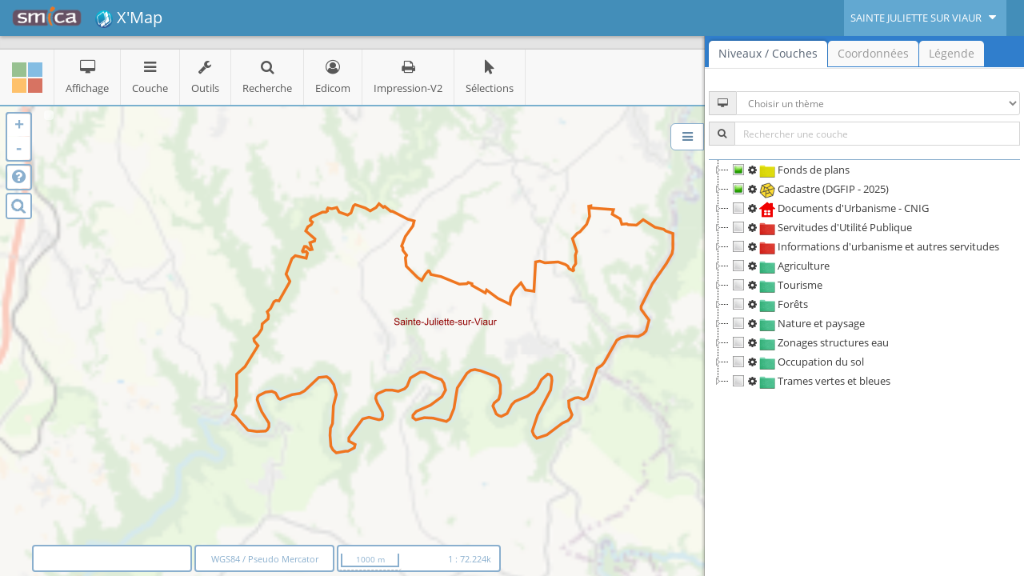

--- FILE ---
content_type: text/html; charset=UTF-8
request_url: https://smica12.sirap.fr/xmap/apps/index.php
body_size: 7950
content:
<!DOCTYPE html>
<html lang="fr">
	<head>
		<meta http-equiv="X-UA-Compatible" content="IE=edge,chrome=1" />
		<meta charset="utf-8" />
		<title>X'Map Cartographie</title>
		<link rel="icon" href="../plugins/_init/css/favicon/xmap.ico" />

		<meta name="description" content="Cartographie" />
		<meta name="viewport" content="width=device-width, initial-scale=1.0, maximum-scale=1.0" />
		<meta http-equiv="Cache-Control" content="no-cache, no-store, must-revalidate" />
		<meta http-equiv="Pragma" content="no-cache" />
		<meta http-equiv="Expires" content="0" />

		<!-- bootstrap, jquery-ui & fontawesome -->
		<link rel="stylesheet" href="../plugins/_init/assets/css/bootstrap.min.css?v=1.29.6" />
		<link rel="stylesheet" href="../plugins/_init/assets/css/jquery-ui.min.css?v=1.29.6" />
		<link rel="stylesheet" href="../plugins/_init/assets/css/font-awesome.min.css?v=1.29.6" />
		<link rel="stylesheet" href="../plugins/_ext/codemirror-5.52.2/lib/codemirror.css?v=1.29.6">
		<link href="../plugins/_ext/context-menu/css/ol-contextmenu.min.css?v=1.29.6"  rel="stylesheet"/>
		<link rel="stylesheet" href="../plugins/_init/assets/css/bootstrap-editable.min.css?v=1.29.6" />
		<link rel="stylesheet" href="../plugins/_init/assets/css/jquery.gritter.min.css?v=1.29.6" />
		<link rel="stylesheet" href="../plugins/_init/assets/css/colorpicker.min.css?v=1.29.6" />
		<link rel="stylesheet" href="../plugins/_init/assets/css/datepicker.min.css?v=1.29.6css">
		<link rel="stylesheet" href="../plugins/_init/assets/css/chosen.min.css?v=1.29.6">
		<link rel="stylesheet" href="../plugins/_init/assets/css/ImageSelect.css?v=1.29.6">
		<link rel="stylesheet" href="../plugins/_init/assets/css/datatables.min.css?v=1.29.6" />

		<link rel="stylesheet" href="../plugins/sw_custom_fiche/css/sw_custom_fiche.css?v=1.29.6" />
		<!-- Utilis� par le plugin de graphes -->
		<link rel="stylesheet" href="../plugins/_ext/visjs/css/vis.min.css?v=1.29.6" />
		<link rel="stylesheet" href="../plugins/_ext/qtip2/css/jquery.qtip.min.css?v=1.29.6" />

		<!-- text fonts -->
		<link rel="stylesheet" href="../plugins/_init/assets/css/ace-fonts.min.css?v=1.29.6" />

		<!-- ace styles -->
		<link rel="stylesheet" href="../plugins/_init/assets/css/ace.min.css?v=1.29.6" class="ace-main-stylesheet"/>

		<!--[if lte IE 9]>
			<link rel="stylesheet" href="../plugins/_init/assets/css/ace-part2.min.css?v=1.29.6" class="ace-main-stylesheet" />
		<![endif]-->

		<!--[if lte IE 9]>
		  <link rel="stylesheet" href="../plugins/_init/assets/css/ace-ie.min.css?v=1.29.6" />
		<![endif]-->

		<!-- inline styles related to this page -->
		<link rel="stylesheet" href="../plugins/_ext/ol/css/ol.css?v=1.29.6" />
		<link rel="stylesheet" href="../plugins/_ext/ol-ext/ol-ext.min.css?v=1.29.6" />
		<link rel="stylesheet" href="../plugins/_ext/ol/css/ol-mapscale.css?v=1.29.6" />
		<link rel="stylesheet" href="../plugins/_ext/ol/css/ol-geocoder.min.css?v=1.29.6" />
		<link rel="stylesheet" href="../plugins/_ext/jspanel/css/jquery.jspanel.min.css?v=1.29.6" />
		<link rel="stylesheet" href="../plugins/_ext/jstree/css/themes/default/style.min.css?v=1.29.6" />
		<link rel="stylesheet" href="../plugins/sw_addpoint/css/sw_addpoint.css?v=1.29.6" /><link rel="stylesheet" href="../plugins/sw_themes/css/sw_themes.css?v=1.29.6" /><link rel="stylesheet" href="../plugins/sw_dnd/css/sw_dnd.css?v=1.29.6" /><link rel="stylesheet" href="../plugins/sw_display_coords/css/sw_display_coords.css?v=1.29.6" /><link rel="stylesheet" href="../plugins/sw_edicomsearch/css/sw_edicomsearch.css?v=1.29.6" /><link rel="stylesheet" href="../plugins/sw_convertcoords/css/sw_convertcoords.css?v=1.29.6" /><link rel="stylesheet" href="../plugins/sw_fiche/css/sw_fiche.css?v=1.29.6" /><link rel="stylesheet" href="../plugins/sw_webservicelayer_base/css/sw_webservicelayer_base.css?v=1.29.6" /><link rel="stylesheet" href="../plugins/sw_measure/css/sw_measure.css?v=1.29.6" /><link rel="stylesheet" href="../plugins/sw_selectionmultiple/css/sw_selectionmultiple.css?v=1.29.6" /><link rel="stylesheet" href="../plugins/sw_directions/css/sw_directions.css?v=1.29.6" /><link rel="stylesheet" href="../plugins/sw_print/css/sw_print.css?v=1.29.6" /><link rel="stylesheet" href="../plugins/sw_geofiles/css/sw_geofiles.css?v=1.29.6" /><link rel="stylesheet" href="../plugins/sw_postgis/css/sw_postgis.css?v=1.29.6" /><link rel="stylesheet" href="../plugins/sw_datalayer/css/sw_datalayer.css?v=1.29.6" /><link rel="stylesheet" href="../plugins/sw_fiche_edition/css/sw_fiche_edition.css?v=1.29.6" /><link rel="stylesheet" href="../plugins/sw_legend/css/sw_legend.css?v=1.29.6" /><link rel="stylesheet" href="../plugins/sw_print_v2/css/sw_print_v2.css?v=1.29.6" /><link rel="stylesheet" href="../plugins/sw_coords/css/sw_coords.css?v=1.29.6" /><link rel="stylesheet" href="../plugins/sw_geolocation/css/sw_geolocation.css?v=1.29.6" /><link rel="stylesheet" href="../plugins/sw_signets/css/sw_signets.css?v=1.29.6" />

		<link rel="stylesheet" href="../plugins/_init/css/xmap-icon.css?v=1.29.6" />
		<link rel="stylesheet" href="../plugins/_init/css/sw_icon_style.css?v=1.29.6" />
		<link rel="stylesheet" href="../plugins/_init/css/styles.css?v=1.29.6" />
		<!-- ace settings handler
		<script src="../plugins/_init/assets/js/ace-extra.min.js?v=1.29.6"></script>
		 -->

		<!-- HTML5shiv and Respond.js for IE8 to support HTML5 elements and media queries -->

		<!--[if lte IE 8]>
		<script src="../plugins/_init/assets/js/html5shiv.js?v=1.29.6"></script>
		<script src="../plugins/_init/assets/js/respond.js?v=1.29.6"></script>
		<![endif]-->

		<link rel="stylesheet" href="./incl/onlycarto.css?v=1.29.6" />
	</head>
		<body class="no-skin nav-horizontal">
		<div id="loader" class="center hide" style="height: 100%;padding-top:23%;">
			<i class="ace-icon fa fa-spinner fa-spin fa-5x">
			</i>
			<h4>Chargement en cours ...</h4>
		</div>
		<!-- #section:basics/navbar.layout -->
		
		<div id="navbar" class="navbar navbar-default    navbar-collapse       h-navbar ">
			<script type="text/javascript">
				try{ace.settings.check('navbar' , 'fixed')}catch(e){}
			</script>

			<div class="navbar-container" id="navbar-container">
				<div class="navbar-header pull-left">
					<!-- #section:basics/navbar.layout.brand -->
					<img height="41px" src="../files/sw_logoclient/smica.png" class="pull-left" style="padding-top:4px;"></img>					<a href="#" class="navbar-brand">
						<small>
							<img height="22px" src="../files/sw_logoclient/xmap.png" class="img-circle"></img>
							X'Map
						</small>
											</a>
					    					 <div id="aides" class="hide">
                                                        <ul>
                            	                            		<li><a href="./../docs/Documentation X'map.pdf" target="_blank">Didacticiel X' Map</a></li>
                            	                            		<li><a href="https://www.smica.fr/fr/contact" target="_blank">Nous contacter</a></li>
                            	                            </ul>
                        </div>
					
					<!-- /section:basics/navbar.layout.brand -->

					<!-- #section:basics/navbar.toggle -->
					<button class="pull-right navbar-toggle collapsed" type="button" data-toggle="collapse" data-target=".navbar-buttons,.navbar-menu">
						<span class="sr-only">Toggle user menu</span>

						<i class="ace-icon fa fa-user fa-2x white"></i>
					</button>

					<button class="pull-right navbar-toggle collapsed" type="button" data-toggle="collapse" data-target="#sidebar">
						<span class="sr-only">Toggle sidebar</span>

						<span class="icon-bar"></span>

						<span class="icon-bar"></span>

						<span class="icon-bar"></span>
					</button>

					<!-- /section:basics/navbar.toggle -->
				</div>
								<!-- #section:basics/navbar.dropdown -->
				<div class="navbar-buttons navbar-header pull-right  collapse navbar-collapse" role="navigation">
					<ul class="nav ace-nav">

						<!-- #section:basics/navbar.user_menu -->
						<li class="light-blue user-min">
							<a data-toggle="dropdown" href="#" class="dropdown-toggle">
								SAINTE JULIETTE SUR VIAUR								<span class="user-info">
									<small>Site Sainte Juliette sur Viaur</small>
								</span>

								<i class="ace-icon fa fa-caret-down"></i>
							</a>

							<ul class="user-menu dropdown-menu-right dropdown-menu dropdown-yellow dropdown-caret dropdown-close">
																<li class="divider"></li>

								<li>
									<a href="../plugins/sw_authusers/incl/authlogout.php">
										<i class="ace-icon fa fa-power-off"></i>
										Déconnexion
									</a>
								</li>
							</ul>
						</li>

						<!-- /section:basics/navbar.user_menu -->
					</ul>
				</div>

				<!-- /section:basics/navbar.dropdown -->
				<nav role="navigation" class="navbar-menu pull-left collapse navbar-collapse">
					<!-- #section:basics/navbar.nav -->
					<ul class="nav navbar-nav">

					</ul>

					<!-- /section:basics/navbar.nav -->

					<!-- #section:basics/navbar.form
					<form class="navbar-form navbar-left form-search" role="search">
						<div class="form-group">
							<input type="text" placeholder="search" />
						</div>

						<button type="button" class="btn btn-xs btn-info2">
							<i class="ace-icon fa fa-search icon-only bigger-110"></i>
						</button>
					</form>
					-->
					<!-- /section:basics/navbar.form -->
				</nav>
			</div><!-- /.navbar-container -->
		</div>

		<!-- /section:basics/navbar.layout -->
		<div class="main-container " id="main-container">

			<script type="text/javascript">
				try{ace.settings.check('main-container' , 'fixed')}catch(e){}
			</script>

			<!-- #section:basics/sidebar.horizontal -->
			<!-- #section:basics/sidebar.horizontal -->




<div id="sidebar" class="sidebar navbar-collapse nav-horizontal collapse h-sidebar ">
   <script type="text/javascript">
      try{ace.settings.check('sidebar' , 'fixed')}catch(e){}
   </script>
   <div class="sidebar-shortcuts" id="sidebar-shortcuts">
      <div class="sidebar-shortcuts-large" id="sidebar-shortcuts-large">
         <button id="ace_sidebar_position" class="btn btn-success" data-icon-h="fa-ellipsis-h" data-icon-v="fa-ellipsis-v" title="Position menu">
            <i class="ace-icon fa fa-ellipsis-v"></i>
         </button>
         <button id="ace_sidebar_mapBgColor" class="btn btn-info" title="Couleur fond de carte">
            <i class="ace-icon fa fa-paint-brush"></i>
         </button>
         <button id="ace_sidebar_newWindow" class="btn btn-warning" onclick="openSynchroWin()" title="Synchroniser deux cartes">
            <i class="ace-icon fa fa-columns"></i>
            </button>
            <button class="btn btn-danger toggle-signets" title="Gestion des thèmes & signets">
            <i class="ace-icon fa fa-map"></i>
         </button>
      </div>
      <div class="sidebar-shortcuts-mini" id="sidebar-shortcuts-mini">
         <span class="btn btn-success"></span>
         <span class="btn btn-info"></span>
         <span class="btn btn-warning"></span>
         <span class="btn btn-danger"></span>
      </div>
   </div>
   <!-- /.sidebar-shortcuts -->
   <ul id="nav-liste" class="nav nav-list">
		<!-- Chargement de la sidebar -->
		<li class="hover"><a href="#" class="dropdown-toggle"><i class="menu-icon fa fa-desktop"></i><span class="menu-text">Affichage</span><b class="arrow fa fa-angle-down"></b></a><b class="arrow"></b><ul class="submenu"><li class="hover"><a href="#" class="toggle-fullscreen" data-action=""><i class="menu-icon fa fa-window-maximize"></i><span class="menu-text">Plein écran</span></a></li><li class="hover"><a href="#" class="toggle-zoominit" data-action=""><i class="menu-icon fa fa-search-plus"></i><span class="menu-text">Zoom initial</span></a></li></ul></li><li class="hover"><a href="#" class="dropdown-toggle"><i class="menu-icon fa fa-bars"></i><span class="menu-text">Couche</span><b class="arrow fa fa-angle-down"></b></a><b class="arrow"></b><ul class="submenu"><li class="hover"><a href="#" class="toggle-webservicelayer" data-action=""><i class="menu-icon fa fa-bars"></i><span class="menu-text">Ajouter un web-service</span></a></li><li class="hover"><a href="#" class="toggle-postgis" data-action=""><i class="menu-icon fa fa-bars"></i><span class="menu-text">Ajouter une couche PostGis</span></a></li><li class="hover"><a href="#" class="toggle-addpoint" data-action=""><i class="menu-icon fa fa-bars"></i><span class="menu-text">Ajouter des points</span></a></li></ul></li><li class="hover"><a href="#" class="dropdown-toggle"><i class="menu-icon fa fa-wrench"></i><span class="menu-text">Outils</span><b class="arrow fa fa-angle-down"></b></a><b class="arrow"></b><ul class="submenu"><li class="hover"><a href="#" class="dropdown-toggle"><i class="menu-icon fa fa-google"></i><span class="menu-text">Outils Google</span><b class="arrow fa fa-angle-down"></b></a><b class="arrow"></b><ul class="submenu"><li class="hover"><a href="#" class="sw_streetview_btn" data-action=""><i class="menu-icon fa fa-street-view"></i><span class="menu-text">Streetview</span></a></li><li class="hover"><a href="#" class="toggle-searchplace" data-action=""><i class="menu-icon fa fa-map-marker"></i><span class="menu-text">Rechercher un lieu</span></a></li><li class="hover"><a href="#" class="toggle-directions" data-action=""><i class="menu-icon fa fa-map-signs"></i><span class="menu-text">Itinéraires</span></a></li></ul></li><li class="hover"><a href="#" class="toggle-searchban" data-action=""><i class="menu-icon fa fa-database"></i><span class="menu-text">Recherche B.A.N</span></a></li><li class="hover"><a href="#" class="toggle-coords" data-action=""><i class="menu-icon fa fa-search"></i><span class="menu-text">Rechercher une coordonnée</span></a></li><li class="hover"><a href="#" class="toggle-convertcoords" data-action=""><i class="menu-icon fa fa-exchange"></i><span class="menu-text">Convertir une coordonnée</span></a></li><li class="hover"><a href="#" class="toggle-geolocation" data-action=""><i class="menu-icon fa fa-crosshairs"></i><span class="menu-text">Géolocalisation</span></a></li><li class="hover"><a href="#" class="toggle-geofiles" data-action=""><i class="menu-icon fa fa-file-o"></i><span class="menu-text">Géolocalisation de documents</span></a></li><li class="hover"><a href="#" class="toggle-mapshot" data-action=""><i class="menu-icon fa fa-laptop"></i><span class="menu-text">Copie d'écran</span></a></li><li class="hover"><a href="#" class="toggle-measure" data-action=""><i class="menu-icon fa fa-arrows-h"></i><span class="menu-text">Mesures</span></a></li><li class="hover"><a href="#" class="toggle-share" data-action=""><i class="menu-icon fa fa-share-alt"></i><span class="menu-text">Partager la carte</span></a></li></ul></li><li class="hover"><a href="#" class="toggle-query" data-action=""><i class="menu-icon fa fa-search"></i><span class="menu-text">Recherche</span></a></li><li class="hover"><a href="#" class="dropdown-toggle"><i class="menu-icon fa fa-user-circle-o"></i><span class="menu-text">Edicom</span><b class="arrow fa fa-angle-down"></b></a><b class="arrow"></b><ul class="submenu"><li class="hover"><a href="#" class="toggle-edicomsearch" data-action=""><i class="menu-icon fa fa-search"></i><i class="ace-icon fa fa-check bigger-110 green hide"></i><span class="menu-text">Rechercher des parcelles</span></a></li></ul></li><li class="hover"><a href="#" class="toggle-print_v2" data-action=""><i class="menu-icon fa fa-print"></i><span class="menu-text">Impression-V2</span></a></li><li class="hover"><a href="#" class="toggle-selectionmultiple" data-action=""><i class="menu-icon fa fa-mouse-pointer"></i><span class="menu-text">Sélections</span></a></li>   </ul>
   <!-- /.nav-list -->
   <div id="sidebar-collapse" class="sidebar-toggle sidebar-collapse">
      <i data-icon2="ace-icon fa fa-angle-double-right" data-icon1="ace-icon fa fa-angle-double-left" class="ace-icon fa fa-angle-double-left"></i>
   </div>
   <!-- #section:basics/sidebar.layout.minimize -->
   <!-- /section:basics/sidebar.layout.minimize -->
   <script type="text/javascript">
      try{
		 ace.settings.check('sidebar' , 'collapsed')
		 }catch(e)
		 {
		 }
   </script>
</div>
			<!-- /section:basics/sidebar.horizontal -->
			<div class="main-content">
				<div class="main-content-inner">
					<div class="page-content no-padding">
												<div id="map" class="map fill" tabindex="0" >
							<div class="ol-stats hide">
								<div>Survolez une commune pour afficher les statistiques</div>
							</div>
							<div class="ol-projection">
								<div></div>
							</div>
							<div class="ol-control fullscreen-control">
								<button id="mapExitFullscreen">X</button>
							</div>
						</div>
    					<div id="mouse-position"></div>
						<div id="progress"></div>
						<div id="layer-menu" class="modal aside " data-body-scroll="false" data-offset="true" data-placement="right" data-fixed="true" data-backdrop="false" tabindex="1">
               <div class="modal-dialog" style="width:350px;">
                  <div class="modal-content">
                     <div class="modal-header no-padding">
                        <div class="table-header">
                           <ul class="nav nav-tabs"><li class="active"><a href="#tab-aside-layers" role="tab" data-toggle="tab">Niveaux / Couches</a></li><li><a href="#tab-aside-projs" role="tab" data-toggle="tab">Coordonnées</a></li><li><a href="#tab-aside-legend" role="tab" data-toggle="tab">Légende</a></li></ul>
                           <button type="button" class="close" data-dismiss="modal" aria-hidden="true">
                              <span class="white">&times;</span>
                           </button>
                        </div>
                     </div>

                     <div class="modal-body">
                        <div class="tab-content">
                      <div class="tab-pane active" id="tab-aside-layers">
                         <div class="input-group input-group-sm col-md-12">
                  <span class="input-group-addon">
                     <i class="fa fa-desktop"></i>
                  </span>
                  <select id="layerThemeSelect" class="form-control">
                     <option value="">Choisir un thème</option>
                     <optgroup label="signets"></optgroup><optgroup label="themes"></optgroup>
                  </select>
               </div>
               <div class="space-4"></div>
               <div class="input-group input-group-sm col-md-12">
                  <span class="input-group-addon">
                     <i class="fa fa-search"></i>
                  </span>
                  <input type="text" id="layerSearchInput" class="form-control" placeholder="Rechercher une couche">
               </div>
               <div class="space-4"></div><div class="input-group col-sm-12">
                     <div class="btn-group btn-group-xs btn-group-justified">
                        <a href="javascript:;" class="btn btn-xs btn-success" id="save_layerOrder" type="button" style="display: none;">Sauvegarder l'ordre des couches</a>
                        <a href="javascript:;" class="btn btn-xs btn-danger" id="clear_layerOrder" type="button" style="display: none;">Ordre par défaut</a>
                     </div>
                  </div><div id="layers-treeview"></div>
                      </div><div class="tab-pane" id="tab-aside-projs">
                             <button id="sw_display_coords_config_btn" class="btn btn-xs btn-primary" title="Options" data-toggle=tooltip><i class="fa fa-gears"></i></button>
                             <div class="space-2"></div>
                             <div id="sw_display_coords_config_content" class="well well-sm" style="display:none;">
                                <b>Mettre à jour les informations :</b>
                                <div class="form-inline">
                                   <div class="form-group">
                                      <input type="radio" class="form-control" id="sw_display_coords_type1" name="sw_display_coords_type" value="click">
                                         <label for="sw_display_coords_type1">Clic sur la carte</label>
                                   </div>
                                   <div class="form-group" style="margin-left:10px;">
                                      <input type="radio" class="form-control" id="sw_display_coords_type2" name="sw_display_coords_type" value="pointermove" checked>
                                         <label for="sw_display_coords_type2">Déplacement sur la carte</label>
                                   </div>
                                </div>
                                <div class="form-inline">
                                   <div class="form-group">
                                      <label for="sw_display_coords_precision"><b>Précision : </b></label>
                                      <input type="number" class="form-control input-sm" id="sw_display_coords_precision" name="sw_display_coords_precision" min="1" max="9" step="1" value="4">
                                   </div>
                                </div>
                             </div>
                             <div class="space-2"></div>
                             <table id="sw_display_coords_table" class="table table-hover table-bordered">
                                <thead>
                                   <tr>
                                      <th>Code</th>
                                      <th>Nom</th>
                                      <th>Lng</th>
                                      <th>Lat</th>
                                   </tr>
                                </thead>
                                <tbody>
                                </tbody>
                             </table>
                          </div><div class="tab-pane" id="tab-aside-legend"></div></div>
                     </div>
                  </div><!-- /.modal-content -->

                  <button class="aside-trigger btn btn-white btn-primary  ace-settings-btn" data-target="#layer-menu" data-toggle="modal" type="button">
                     <i data-icon1="fa-bars" data-icon2="fa-bars" class="ace-icon fa fa-bars bigger-110 icon-only"></i>
                  </button>
               </div><!-- /.modal-dialog -->
            </div>
						<div id="drawing-menu" class="modal aside" data-body-scroll="false" data-offset="true" data-placement="right" data-fixed="true" data-backdrop="false" tabindex="2">
							<div class="modal-dialog" style="width:400px;">
								<div class="modal-content">

									<div id="sw_drawing_helpMessage"></div>
									<div id="sw_elevation_helpMessage"></div>
									<div class="layersAndFunctiions">
										<div class="modal-header no-padding">
											<div class="table-header">
												<button type="button" class="close" data-dismiss="modal" aria-hidden="true">
													<span class="white">&times;</span>
												</button>
												Construction
											</div>
										</div>

										<div class="space-4"></div>

										<div id="sw_drawing_tab_layers" class="sw_drawing_padding">
											<div class="tabbable">
												<ul class="nav nav-tabs">
													<li class="active">
														<a href="#tab-drawing-layer" data-toggle="tab">
															<i class="green ace-icon fa fa-bars bigger-120"></i>
															Layers
														</a>
													</li>

													<li>
														<a href="#tab-drawing-digit" data-toggle="tab">
															<i class="blue ace-icon fa fa-th bigger-120"></i>
															Menu digit
														</a>
													</li>
												</ul>

												<div class="tab-content">
													<div class="tab-pane fade in active" id="tab-drawing-layer">
														<div class="input-group input-group-sm">
															<span class="input-group-addon">
																Layers :
															</span>
															<select id="sw_drawing_layers" class="form-control draw-menu-layers">
															</select>
														</div>
													</div>

													<div class="tab-pane fade" id="tab-drawing-digit">
														<div class="input-group input-group-sm">
															<span class="input-group-addon">
																Groupes :
															</span>
															<select id="sw_drawing_groups" class="form-control draw-menu-layers">
															</select>
														</div>
														<div class="space-4"></div>
														<div id="drawing-digit-content"></div>
													</div>
												</div>
											</div>

										<div class="space-4"></div>

											<div class="input-group input-group-sm">
												<span class="input-group-addon">
													S'accrocher à :
												</span>
												<select id="sw_drawing_layer_snap" class="form-control draw-menu-layers" multiple data-placeholder="...">
												</select>
											</div>
											<div class="checkbox checkbox_divideOnSnap">
												<div class="input-group input-group-sm">
													<input id="sw_drawing_divideOnSnap" type="checkbox" disabled>&nbsp;&nbsp;<label class="disabledLabel" for="sw_drawing_divideOnSnap">Division automatique lors de l'accroche ?</label>
												</div>
											</div>
										</div>
										<div class="functions">
											<div class="sw_drawing_tb_header">Boite à outils</div>
											<div id="sw_drawing_tb_buttons">Aucune fonction disponible.</div>
											<div class="sw_drawing_tb_header">Paramètres</div>
										</div>
									</div>
									<div class="fctOptionsDiv">
										<div id="sw_drawing_tb_options"></div>
									</div>


									<!--
									<div class="modal-header no-padding">
										<div class="table-header">
											<button type="button" class="close" data-dismiss="modal" aria-hidden="true">
												<span class="white">&times;</span>
											</button>
											Construction
										</div>
									</div>

									<div class="modal-body">
										<div class="contentDiv" id ="sw_drawing_layersDiv">

										</div>

										<div class="contentDiv" id="sw_drawing_snapDiv">
											<div class="layers">
												<div class="input-group input-group-sm">
													<span class="input-group-addon">
														S'accrocher à :
													</span>
													<select id="sw_drawing_layer_snap" class="form-control draw-menu-layers" multiple data-placeholder="...">
													</select>
												</div>
											</div>
											<div class="checkbox">
												<div class="input-group input-group-sm">
													<input id="sw_drawing_divideOnSnap" type="checkbox" disabled>&nbsp;&nbsp;<label class="disabledLabel" for="sw_drawing_divideOnSnap">Division automatique lors de l'accroche ?</label>
												</div>
											</div>
										</div>

										<div class="contentDiv" id="sw_drawing_ToolBoxDiv">
											<div class="sw_drawing_tb_header">Boite à outils</div>
											<div id="sw_drawing_tb_buttons">Aucune fonction disponible.</div>
											<div class="sw_drawing_tb_header">Pramètres</div>

										</div>
									</div>
									-->
								</div><!-- /.modal-content -->

								<button class="aside-trigger btn btn-primary no-border ace-settings-btn hide" data-target="#drawing-menu" data-toggle="modal" type="button" style="top:150px;">
									<i data-icon1="fa-pencil-square-o" data-icon2="fa-edit" class="ace-icon fa fa-edit bigger-110 icon-only"></i>
								</button>
							</div><!-- /.modal-dialog -->
						</div>
												<!-- onglet PCRS rectractable -->
												<!-- Onglet rétractable Syecl -->
						<div id="syecl-menu" class="modal aside" data-body-scroll="false" data-offset="true" data-placement="right" data-fixed="true" data-backdrop="false" tabindex="4">
							<div class="modal-dialog" style="width:500px;">
								<div class="modal-content">
									<div class="modal-header no-padding">
										<div class="table-header">
											<button type="button" class="close" data-dismiss="modal" aria-hidden="true">
												<span class="white">&times;</span>
											</button>
											Syecl
										</div>
									</div>

									<div class="modal-body">
										<div class="tabbable">
											<ul class="nav nav-tabs">
												<li class="active">
													<!-- Onglet demande -->
													<a href="#tab-syecl-1" data-toggle="tab">
														<i class="blue ace-icon fa fa-exclamation-triangle bigger-120"></i>

													</a>
												</li>

												<li>
													<!-- Onglet suivi -->
													<a href="#tab-syecl-2" data-toggle="tab">
														<i class="blue ace-icon fa fa-table bigger-120"></i>

													</a>
												</li>

												<li class="hide">
													<!-- Onglet "systématique" -->
													<a href="#tab-syecl-3" data-toggle="tab">
														<i class="blue ace-icon fa fa-camera bigger-120"></i>

													</a>
												</li>

												<li>
													<!-- Onglet infos -->
													<a href="#tab-syecl-4" data-toggle="tab">
														<i class="blue ace-icon fa fa-info-circle bigger-120"></i>

													</a>
												</li>
											</ul>

											<div class="tab-content">
												<!-- Contenu de l'onglet demande -->
												<div class="tab-pane fade in active" id="tab-syecl-1">
													<div class="input-group input-group-sm">
														<p>
															<div id="tab-syecl-1-content"></div>
														</p>
													</div>
												</div>

												<!-- Contenu de l'onglet suivi -->
												<div class="tab-pane fade" id="tab-syecl-2">
													<div class="input-group input-group-sm">
														<p>
															<div id="tab-syecl-2-content"></div>
														</p>
													</div>
												</div>

												<!-- Contenu de l'onglet "Systématique" -->
												<div class="tab-pane fade" id="tab-syecl-3">
													<div class="input-group input-group-sm">
														<p>
															<div id="tab-syecl-3-content"></div>
														</p>
													</div>
												</div>

												<!-- Contenu de l'onglet infos -->
												<div class="tab-pane fade" id="tab-syecl-4">
													<div class="input-group input-group-sm">
														<p>
															<div id="tab-syecl-4-content"></div>
														</p>
													</div>
												</div>
											</div>
										</div>
									</div>

								</div><!-- /.modal-content -->

								<button class="aside-trigger btn btn-primary no-border ace-settings-btn hide" data-target="#syecl-menu" data-toggle="modal" type="button" style="top:200px;">
									<i data-icon1="fa-lightbulb-o" data-icon2="fa-lightbulb-o" class="ace-icon fa fa-lightbulb-o bigger-110 icon-only"></i>
								</button>
							</div><!-- /.modal-dialog -->
						</div>

						<!-- Onglet rétractable Syecl Sdeeg16-->
						<div id="syecl-menu-sdeeg16" class="modal aside" data-body-scroll="false" data-offset="true" data-placement="right" data-fixed="true" data-backdrop="false" tabindex="3">
							<div class="modal-dialog" style="width:600px;">
								<div class="modal-content">
									<div class="modal-header no-padding">
										<div class="table-header">
											<button type="button" class="close" data-dismiss="modal" aria-hidden="true">
												<span class="white">&times;</span>
											</button>
											Demande de dépannage - SDEG 16
										</div>
									</div>

									<div class="modal-body">
										<div class="tabbable">
											<ul class="nav nav-tabs">
												<li class="active">
													<!-- Onglet demande -->
													<a href="#tab-syecl-1-sdeeg16" data-toggle="tab" id="tab_sdeeg16_demande">
														<i class="blue ace-icon fa fa-exclamation-triangle bigger-120"></i>

													</a>
												</li>

												<li>
													<!-- Onglet suivi -->
													<a href="#tab-syecl-2-sdeeg16" data-toggle="tab"  id="tab_sdeeg16_suivi">
														<i class="blue ace-icon fa fa-table bigger-120"></i>

													</a>
												</li>

												<li>
													<!-- Onglet infos -->
													<a href="#tab-syecl-4-sdeeg16" data-toggle="tab">
														<i class="blue ace-icon fa fa-info-circle bigger-120"></i>

													</a>
												</li>
											</ul>

											<div class="tab-content">
												<!-- Contenu de l'onglet demande -->
												<div class="tab-pane fade in active" id="tab-syecl-1-sdeeg16">
													<div class="input-group input-group-sm" style="width: 100%;">
														<p>
															<div id="tab-syecl-1-content-sdeeg16" style="width: 100%;"></div>
														</p>
													</div>
												</div>

												<!-- Contenu de l'onglet suivi -->
												<div class="tab-pane fade" id="tab-syecl-2-sdeeg16">
													<div class="">
														<p>
															<div id="tab-syecl-2-content-sdeeg16" style="overflow-x: scroll;"></div>
														</p>
													</div>
												</div>

												<!-- Contenu de l'onglet infos -->
												<div class="tab-pane fade" id="tab-syecl-4-sdeeg16">
													<div class="input-group input-group-sm">
														<p>
															<div id="tab-syecl-4-content-sdeeg16"></div>
														</p>
													</div>
												</div>
											</div>
										</div>
									</div>

								</div><!-- /.modal-content -->

								<button class="aside-trigger btn btn-primary no-border ace-settings-btn hide" data-target="#syecl-menu-sdeeg16" data-toggle="modal" type="button" style="top:200px;">
									<i data-icon1="fa-lightbulb-o" data-icon2="fa-lightbulb-o" class="ace-icon fa fa-lightbulb-o bigger-110 icon-only"></i>
								</button>
							</div><!-- /.modal-dialog -->
						</div>
					</div><!-- /.page-content -->
				</div>
			</div><!-- /.main-content -->
		</div><!-- /.main-container -->

		<!-- basic scripts -->

		  <!--[if !IE]> -->
			<script type="text/javascript">
				window.jQuery || document.write("<script src='../plugins/_init/assets/js/jquery.min.js?v=1.29.6'>"+"<"+"/script>");
			</script>
		  <!-- <![endif]-->

		  <!--[if IE]>
			   <script type="text/javascript">
				window.jQuery || document.write("<script src='../plugins/_init/assets/js/jquery1x.js?v=1.29.6'>"+"<"+"/script>");
			   </script>
		  <![endif]-->
		  <script type="text/javascript">
			  if('ontouchstart' in document.documentElement) document.write("<script src='../plugins/_init/assets/js/jquery.mobile.custom.min.js?v=1.29.6'>"+"<"+"/script>");
		  </script>
		  <script src="../plugins/_init/assets/js/bootstrap.min.js?v=1.29.6"></script>
		  <script src="../plugins/_init/assets/js/jquery-ui.min.js?v=1.29.6"></script>
		  <script src="../plugins/_init/assets/js/jquery.ui.touch-punch.min.js?v=1.29.6"></script>

		  <!-- ace scripts -->
		  <script src="../plugins/_init/assets/js/ace.min.js?v=1.29.6"></script>
		  <script src="../plugins/_init/assets/js/ace-elements.min.js?v=1.29.6"></script>

		  <script src="../plugins/_ext/geojson/geojson-vt.js"></script>

      <!-- Ol3 script -->
      <script src="../plugins/_ext/ol/js/ol.js?v=1.29.6" type="text/javascript"></script>

      <!-- Proj4js scripts -->
	  <script src="../plugins/_ext/GpPlugin/js/GpPluginOpenLayers.js?v=1.29.6" data-url="../plugins/_init/incl/layers/x_get_ign_localconf.php?localconf" type="text/javascript"></script>
      <script src="../plugins/_ext/proj4js/proj4-compressed.js?v=1.29.6" type="text/javascript"></script>
	  <script src="../plugins/_ext/proj4js/projection.js?v=1.29.6" type="text/javascript"></script>

      <script src="../plugins/_ext/ol/js/ol-mapscale.min.js?v=1.29.6" type="text/javascript"></script>
      <script src="../plugins/_ext/ol/js/ol-geocoder.js?v=1.29.6" type="text/javascript"></script>

			<!-- Ol3 filter -->
			<script src="../plugins/_ext/ol-ext/ol-ext.min.js?v=1.29.6" type="text/javascript"></script>
			<script src="../plugins/_ext/ol-ext/extra/WSynchro.js?v=1.29.6" type="text/javascript"></script>


			<script src="../plugins/_ext/context-menu/js/ol-contextmenu.js?v=1.29.6"></script>
		   <script src="../plugins/_controls/mouse-tooltip/js/mouse-tooltip-control.min.js?v=1.29.6"></script>

		  <script type="text/javascript" src="https://maps.googleapis.com/maps/api/js?v=1.29.6&key=AIzaSyAC_0xX1TlgBB_LenDnVDzummMw1Pg-NbQ&libraries=places&amp"></script>
		  <!-- page specific plugin scripts -->
		  <script src="../plugins/_ext/jspanel/js/jquery.jspanel.min.js?v=1.29.6"></script>
		  <script src="../plugins/_ext/jstree/js/jstree.min.js?v=1.29.6"></script>

      <script src="../plugins/_init/assets/js/date-time/bootstrap-datepicker.min.js?v=1.29.6"></script>
      <script src="../plugins/_init/assets/js/date-time/locales/bootstrap-datepicker.fr.js?v=1.29.6"></script>
		  <script src="../plugins/_init/assets/js/dataTables/datatables.min.js?v=1.29.6"></script>
		  <script src="../plugins/_init/assets/js/x-editable/bootstrap-editable.min.js?v=1.29.6"></script>
		  <script src="../plugins/_init/assets/js/x-editable/ace-editable.min.js?v=1.29.6"></script>
		  <script src="../plugins/_init/assets/js/bootbox.min.js?v=1.29.6"></script>
		  <script src="../plugins/_init/assets/js/fuelux/fuelux.spinner.min.js?v=1.29.6"></script>
		  <script src="../plugins/_init/assets/js/bootstrap-colorpicker.min.js?v=1.29.6"></script>
		  <script src="../plugins/_init/assets/js/jquery.gritter.min.js?v=1.29.6"></script>
		  <script src="../plugins/_init/assets/js/chosen.jquery.min.js?v=1.29.6"></script>
		  <script src="../plugins/_init/assets/js/ImageSelect.jquery.js?v=1.29.6"></script>
		  <script src="../plugins/_init/assets/js/typeahead.jquery.min.js?v=1.29.6"></script>
		  <script src="../plugins/_init/assets/js/jquery.blockUI.min.js?v=1.29.6"></script>
		  <script src="../plugins/_init/assets/js/qrcode.min.js?v=1.29.6"></script>
		  <script src="../plugins/_ext/osmtogeojson/js/osmtogeojson.js?v=1.29.6"></script>
		  <script src="../plugins/_ext/catiline/js/catiline.min.js?v=1.29.6"></script>
		  <script src="../plugins/_ext/html2canvas/js/html2canvas.min.js?v=1.29.6"></script>
		  <script src="../plugins/_ext/tinyColorPicker/js/jqColorPicker.min.js?v=1.29.6"></script>
		  <script src="../plugins/_ext/async/async.min.js?v=1.29.6"></script>
		  <script src="../plugins/_ext/jsZip/jszip.min.js?v=1.29.6"></script>
			<!-- Utilisé par le plugin de sélections -->
			<script src="../plugins/_ext/J50Npi/J50Npi.js?v=1.29.6"></script>
			<script src="../plugins/_ext/q/q.js?v=1.29.6"></script>

		  <!--GRAPHIQUES-->
		<script src="../plugins/_init/assets/js/flot/jquery.flot.min.js?v=1.29.6"></script>
		<script src="../plugins/_init/assets/js/flot/jquery.flot.pie.min.js?v=1.29.6"></script>
		<script src="../plugins/_init/assets/js/flot/jquery.flot.resize.min.js?v=1.29.6"></script>
		<script  src="../plugins/_init/assets/js/flot/jquery.colorhelpers.js?v=1.29.6"></script>
		<script src="../plugins/_init/assets/js/flot/jquery.flot.canvas.js?v=1.29.6"></script>
		<script src="../plugins/_init/assets/js/flot/jquery.flot.crosshair.js?v=1.29.6"></script> 



		  <!-- jsts scripts -->
		  <script src="../plugins/_ext/jsts/javascript.util.js?v=1.29.6" type="text/javascript"></script>
		  <script src="../plugins/_ext/jsts/jsts.js?v=1.29.6" type="text/javascript"></script>
		  <script src="../plugins/_ext/jsts/turf.min.js?v=1.29.6" type="text/javascript"></script>

		  <script src="../plugins/_init/js/include_js.php"></script>
		  <script src="../plugins/_init/js/sw_functions.js?v=1.29.6"></script>
		  <script src="../plugins/_init/js/sw_calculGeo.js?v=1.29.6"></script>
		  <script src="../plugins/_init/js/sw_modifiedFeatures.js?v=1.29.6"></script>
		  <script src="../plugins/_ext/xmap-styles-manager/xmap-styles-manager.js?v=1.29.6" type="text/javascript"></script>
		  <script src="../plugins/_init/js/sw_legend.js?v=1.29.6"></script>

		  <script src="../files/sw_drawing/extraFunctions.js?v=1.29.6" type="text/javascript"></script>
		  <script src="../plugins/sw_print/js/sw_print.js?v=1.29.6" type="text/javascript"></script><script src="../plugins/sw_addpoint/js/sw_addpoint.js?v=1.29.6" type="text/javascript"></script><script src="../plugins/sw_api/js/sw_api.js?v=1.29.6" type="text/javascript"></script><script src="../plugins/sw_convertcoords/js/sw_convertcoords.js?v=1.29.6" type="text/javascript"></script><script src="../plugins/sw_coords/js/sw_coords.js?v=1.29.6" type="text/javascript"></script><script src="../plugins/sw_datalayer/js/sw_datalayer.js?v=1.29.6" type="text/javascript"></script><script src="../plugins/sw_directions/js/sw_directions.js?v=1.29.6" type="text/javascript"></script><script src="../plugins/sw_display_coords/js/sw_display_coords.js?v=1.29.6" type="text/javascript"></script><script src="../plugins/sw_dlfile/js/sw_dlfile.js?v=1.29.6" type="text/javascript"></script><script src="../plugins/sw_dnd/js/sw_dnd.js?v=1.29.6" type="text/javascript"></script><script src="../plugins/sw_edicomsearch/js/sw_edicomsearch.js?v=1.29.6" type="text/javascript"></script><script src="../plugins/sw_exports/js/sw_exports.js?v=1.29.6" type="text/javascript"></script><script src="../plugins/sw_fiche/js/sw_fiche.js?v=1.29.6" type="text/javascript"></script><script src="../plugins/sw_fiche_edition/js/sw_fiche_edition.js?v=1.29.6" type="text/javascript"></script><script src="../plugins/sw_geofiles/js/sw_geofiles.js?v=1.29.6" type="text/javascript"></script><script src="../plugins/sw_geolocation/js/sw_geolocation.js?v=1.29.6" type="text/javascript"></script><script src="../plugins/sw_legend/js/sw_legend.js?v=1.29.6" type="text/javascript"></script><script src="../plugins/sw_mapshot/js/sw_mapshot.js?v=1.29.6" type="text/javascript"></script><script src="../plugins/sw_measure/js/sw_measure.js?v=1.29.6" type="text/javascript"></script><script src="../plugins/sw_postgis/js/sw_postgis.js?v=1.29.6" type="text/javascript"></script><script src="../plugins/sw_printCartotheque/js/sw_printCartotheque.js?v=1.29.6" type="text/javascript"></script><script src="../plugins/sw_print_v2/js/sw_print_v2.js?v=1.29.6" type="text/javascript"></script><script src="../plugins/sw_query/js/sw_query.js?v=1.29.6" type="text/javascript"></script><script src="../plugins/sw_searchban/js/sw_searchban.js?v=1.29.6" type="text/javascript"></script><script src="../plugins/sw_searchplace/js/sw_searchplace.js?v=1.29.6" type="text/javascript"></script><script src="../plugins/sw_selection_management/js/sw_selection_management.js?v=1.29.6" type="text/javascript"></script><script src="../plugins/sw_selectionmultiple/js/sw_selectionmultiple.js?v=1.29.6" type="text/javascript"></script><script src="../plugins/sw_share/js/sw_share.js?v=1.29.6" type="text/javascript"></script><script src="../plugins/sw_signets/js/sw_signets.js?v=1.29.6" type="text/javascript"></script><script src="../plugins/sw_streetview/js/sw_streetview.js?v=1.29.6" type="text/javascript"></script><script src="../plugins/sw_themes/js/sw_themes.js?v=1.29.6" type="text/javascript"></script><script src="../plugins/sw_webservicelayer_base/js/sw_webservicelayer_base.js?v=1.29.6" type="text/javascript"></script><script src="../plugins/sw_zoominit/js/sw_zoominit.js?v=1.29.6" type="text/javascript"></script>
		  <script src="../plugins/_init/js/sw_styles.js?v=1.29.6"></script>
		  <script src="../plugins/_init/js/sw_printmap.js?v=1.29.6"></script>
		  <script src="../plugins/_init/js/sw_printmep.js?v=1.29.6"></script>
		  <script src="../plugins/_init/js/sw_printLoadImage.js?v=1.29.6"></script>
		  <script src="../plugins/_init/js/sw_printmapEdicom.js?v=1.29.6"></script>
		  <script src="../plugins/_init/js/sw_edicomselection.js?v=1.29.6"></script>
		  <script src="../plugins/_init/js/init_map.js?v=1.29.6"></script>
		  <script src="../plugins/_init/js/sw_layers.js?v=1.29.6"></script>
		  <script src="../plugins/_init/js/sw_cotation.js?v=1.29.6"></script>
		  <script src="../plugins/_init/js/swPrint.class.js?v=1.29.6"></script>
		  <script src="../plugins/_init/js/swPrintScaleBar.class.js?v=1.29.6"></script>
		  <script src="../plugins/_init/js/init_apps.js?v=1.29.6"></script>

		  <script src="../plugins/_ext/codemirror-5.52.2/lib/codemirror.js?v=1.29.6"></script>
		  <script src="../plugins/_ext/codemirror-5.52.2/addon/display/placeholder.js?v=1.29.6"></script>
		  <script src="../plugins/_ext/codemirror-5.52.2/addon/edit/closebrackets.js?v=1.29.6"></script>
		  <script type="text/javascript" src="../plugins/_ext/codemirror-5.52.2/mode/sql/sql.js?v=1.29.6"></script>
		<!-- inline scripts related to this page -->
		<script src="../plugins/_ext/jsZip/jszip.min.js?v=1.29.6"></script>
		
		<!--Intégré pour le plugin sw_image-->
		<script src="../plugins/sw_image/js/jquery.ajaxFileUpload.js?v=1.29.6"></script>

		<!-- Intégré pour le plugin sw_calcul_graphes -->
		<script src="../plugins/sw_calcul_graphes/js/bootstrap-treeview.js?v=1.29.6"></script>

		<!-- Utilisé par le plugin de graphes -->
		<script src="../plugins/_ext/visjs/js/vis.min.js?v=1.29.6"></script>
		<script src="../plugins/_ext/qtip2/js/jquery.qtip.min.js?v=1.29.6"></script>

		<!-- jsPdf and jsPdf plugins stripts -->
		<script src="../plugins/_ext/canvg/rgbcolor.js?v=1.29.6"></script>
		<script src="../plugins/_ext/canvg/StackBlur.js?v=1.29.6"></script>
		<script src="../plugins/_ext/canvg/canvg.js?v=1.29.6"></script>
		<script src="../plugins/_ext/jsPdf/js/jspdf.js?v=1.29.6"></script>
		<script src="../plugins/_ext/filesaver/js/FileSaver.min.js?v=1.29.6"></script>
		<script src="../plugins/_ext/png/js/png.js?v=1.29.6"></script>
		<script src="../plugins/_ext/zlib/js/zlib.js?v=1.29.6"></script>
		<script src="../plugins/_ext/deflate/js/deflate.js?v=1.29.6"></script>
		<script src="../plugins/_ext/jsPdf/js/plugins/addimage.js?v=1.29.6"></script>
		<script src="../plugins/_ext/jsPdf/js/plugins/png_support.js?v=1.29.6"></script>
		<script src="../plugins/_ext/jsPdf/js/plugins/cell.js?v=1.29.6"></script>
		<script src="../plugins/_ext/jsPdf/js/plugins/standard_fonts_metrics.js?v=1.29.6"></script>
		<script src="../plugins/_ext/jsPdf/js/plugins/split_text_to_size.js?v=1.29.6"></script>
		<script src="../plugins/_ext/jsPdf/js/plugins/text-align.js?v=1.29.6"></script>
		<script src="../plugins/_ext/jsPdf/js/plugins/sw_write_cell_text.js?v=1.29.6"></script>
		<script src="../plugins/_ext/jsPdf/js/plugins/sw_draw_text.js?v=1.29.6"></script>
		<script src="../plugins/_ext/jsPdf/js/plugins/sw_getImageSize.js?v=1.29.6"></script>
		<script src="../plugins/_ext/chroma.js-2.1.1/chroma.min.js?v=1.29.6"></script>
		<script>
			var id_w = false;
			if(id_w==true){
				bootbox.alert('l\'espace de travail que vous avez sélectionné est en plein écran',function(){
						document.getElementById('map').webkitRequestFullscreen();					
				});
			}
		</script>

	</body>
</html>


--- FILE ---
content_type: text/html; charset=UTF-8
request_url: https://smica12.sirap.fr/xmap/plugins/sw_selection_management/incl/x_get_selection_params.php
body_size: 16
content:
{"roundValue":2}

--- FILE ---
content_type: text/css
request_url: https://smica12.sirap.fr/xmap/plugins/sw_custom_fiche/css/sw_custom_fiche.css?v=1.29.6
body_size: 855
content:
#sw_ficheEdt {
	max-height: none !important;
    height: 100% !important;
    width:100%!important;
	/* overflow-y: hidden !important; */
}

.dropdown-menu{
	z-index: 10002 !important;
}

#sw_fiche_edition {
	top : 10% !important;
    left : 20% !important;
    width:60%!important;
}

#sw_fiche_edition .tab-pane-custom {
    overflow-x: auto !important;
}

#sw_fiche_edition div.jsPanel-content {
    width: 100%!important;
}

#sw_fiche_edition input[type=checkbox].ace.ace-switch+.lbl::before{
    content: "Oui\a0\a0\a0\a0\a0\a0\a0\a0\a0Non";
}

#sw_drawing_attForm {
	height: 100% !important;
	width: 100% !important;
	max-height: 100% !important;
} 

#tabsContentFiche .tab-pane {
    overflow: auto;
}

#fileslist_tab th {
    background-color: #7DB4D8;
    color: white;
    border: 2px solid #08517B!important;
	text-align: center;
}

#fileslist_tab td.center{
    white-space: nowrap;
    text-align: center;
}

.table-custom-fiche{
    white-space: nowrap;
    text-align: center;
}

.table-custom-fiche th {
    background-color: #7DB4D8;
    color: white!important;
    border: 2px solid #08517B!important;
    text-align: center;
    overflow: auto;
}

#tabsContentFiche th a {
    display: block;
    width: 100%;
	color: white;
	text-decoration: none;
}

#tabsContentFiche th a.sort-by {
    padding-right: 18px;
    position: relative;
}

#tabsContentFiche th  a.sort-by:before,
#tabsContentFiche th a.sort-by:after {
	border: 4px solid transparent;
	content: "";
	display: block;
	height: 0;
	right: 5px;
	top: 50%;
	position: absolute;
	width: 0;
}
#tabsContentFiche th a.sort-by:before {
	border-bottom-color: white;
	margin-top: -9px;
}
#tabsContentFiche th a.sort-by.special-up:before{
    border-bottom-color: green!important;
}
#tabsContentFiche th a.sort-by.special-down:after{
    border-top-color: green!important;
}
#tabsContentFiche th a.sort-by:after {
	border-top-color: white;
	margin-top: 1px;
}

.selectedCol {
    background-color: goldenrod!important;
}

.addItem, .editItem, .deleteItem {
    cursor:pointer;
}

.iconesFiles{
    width:50px;
    height:50px;
}

div#sw_fiche{
    width:800px;
}
div#sw_fiche div.panel-body{
    width:100%!important;
}
div#sw_fiche_btn{
    width:100%!important;
}
div#sw_fiche_ls {
    width:100%!important;
}

.custom-fiche-label{
    padding: 8px;
    float: right;
}

#tabsContentFiche .progress-bar{
    background-color: coral;
}

#tabsContentFiche .nav-bar-table a{
    margin-right: 1px;
}

#tabsContentFiche .nav-bar-table a.previous{
    border-top-left-radius: 40%!important;
    border-bottom-left-radius: 40%!important;
}

#tabsContentFiche .nav-bar-table a.next{
    border-top-right-radius: 40%!important;
    border-bottom-right-radius: 40%!important;
}

--- FILE ---
content_type: text/css
request_url: https://smica12.sirap.fr/xmap/plugins/_ext/ol-ext/ol-ext.min.css?v=1.29.6
body_size: 21511
content:
.ol-control i{cursor:default}.ol-control.ol-bar{left:50%;min-height:1em;min-width:1em;position:absolute;top:.5em;transform:translate(-50%,0);-webkit-transform:translate(-50%,0);white-space:nowrap}.ol-control.ol-toggle .ol-option-bar{display:none}.ol-control.ol-bar .ol-control{position:relative;top:auto;left:auto;right:auto;bottom:auto;display:inline-block;vertical-align:middle;background-color:transparent;padding:0;margin:0;transform:none;-webkit-transform:none}.ol-control.ol-bar .ol-rotate button,.ol-control.ol-bar.ol-left .ol-control,.ol-control.ol-bar.ol-right .ol-control{display:block}.ol-control.ol-bar .ol-bar{position:static}.ol-control.ol-bar .ol-control button{margin:2px 1px;outline:0}.ol-control.ol-bar.ol-left{left:.5em;top:50%;-webkit-transform:translate(0,-50%);transform:translate(0,-50%)}.ol-control.ol-bar.ol-right{left:auto;right:.5em;top:50%;-webkit-transform:translate(0,-50%);transform:translate(0,-50%)}.ol-control.ol-bar.ol-bottom{top:auto;bottom:.5em}.ol-control.ol-bar.ol-top.ol-left,.ol-control.ol-bar.ol-top.ol-right{top:4.5em;-webkit-transform:none;transform:none}.ol-touch .ol-control.ol-bar.ol-top.ol-left,.ol-touch .ol-control.ol-bar.ol-top.ol-right{top:5.5em}.ol-control.ol-bar.ol-bottom.ol-left,.ol-control.ol-bar.ol-bottom.ol-right{top:auto;bottom:.5em;-webkit-transform:none;transform:none}.ol-control.ol-bar.ol-group{margin:1px 1px 1px 0}.ol-control.ol-bar.ol-left .ol-group,.ol-control.ol-bar.ol-right .ol-group{margin:1px 1px 0}.ol-control.ol-bar.ol-group button{border-radius:0;margin:0 0 0 1px}.ol-control.ol-bar.ol-left .ol-group button,.ol-control.ol-bar.ol-left.ol-group button,.ol-control.ol-bar.ol-right .ol-group button,.ol-control.ol-bar.ol-right.ol-group button{margin:0 0 1px}.ol-control.ol-bar.ol-group .ol-control:first-child>button{border-radius:5px 0 0 5px}.ol-control.ol-bar.ol-group .ol-control:last-child>button{border-radius:0 5px 5px 0}.ol-control.ol-bar.ol-left .ol-group .ol-control:first-child>button,.ol-control.ol-bar.ol-left.ol-group .ol-control:first-child>button,.ol-control.ol-bar.ol-right .ol-group .ol-control:first-child>button,.ol-control.ol-bar.ol-right.ol-group .ol-control:first-child>button{border-radius:5px 5px 0 0}.ol-control.ol-bar.ol-left .ol-group .ol-control:last-child>button,.ol-control.ol-bar.ol-left.ol-group .ol-control:last-child>button,.ol-control.ol-bar.ol-right .ol-group .ol-control:last-child>button,.ol-control.ol-bar.ol-right.ol-group .ol-control:last-child>button{border-radius:0 0 5px 5px}.ol-control.ol-bar .ol-rotate{opacity:1;visibility:visible}.ol-control.ol-bar .ol-toggle.ol-active button:hover,.ol-control.ol-bar .ol-toggle.ol-active>button{background-color:rgba(60,136,0,.7)}.ol-control.ol-toggle button:disabled{background-color:rgba(0,60,136,.3)}.ol-control.ol-bar .ol-control.ol-option-bar{display:none;position:absolute;top:100%;left:0;margin:5px 0;border-radius:0;background-color:rgba(255,255,255,.8);-webkit-box-shadow:0 0 0 1px rgba(0,60,136,.5),1px 1px 2px rgba(0,0,0,.5);box-shadow:0 0 0 1px rgba(0,60,136,.5),1px 1px 2px rgba(0,0,0,.5)}.ol-control.ol-bar .ol-option-bar:before{content:"";border:.5em solid transparent;border-color:transparent transparent rgba(0,60,136,.5);position:absolute;bottom:100%;left:.3em}.ol-control.ol-bar .ol-option-bar .ol-control{display:table-cell}.ol-control.ol-bar .ol-control .ol-bar{display:none}.ol-control.ol-bar .ol-control.ol-active>.ol-option-bar{display:block}.ol-control.ol-bar .ol-control.ol-collapsed ul{display:none}.ol-control.ol-bar .ol-control.ol-text-button>div,.ol-control.ol-bar .ol-control.ol-text-button>div:hover{background-color:transparent;color:rgba(0,60,136,.5);width:auto;min-width:1.375em;margin:0}.ol-control.ol-bar .ol-control.ol-text-button{font-size:.9em;border-left:1px solid rgba(0,60,136,.8);border-radius:0}.ol-control.ol-bar .ol-control.ol-text-button:first-child{border-left:0}.ol-control.ol-bar .ol-control.ol-text-button>div{padding:.11em .3em;font-weight:400;font-size:1.14em;font-family:Arial,Helvetica,sans-serif}.ol-control.ol-bar .ol-control.ol-text-button div:hover{color:rgba(0,60,136,1)}.ol-control.ol-bar.ol-bottom .ol-option-bar{top:auto;bottom:100%}.ol-control.ol-bar.ol-bottom .ol-option-bar:before{border-color:rgba(0,60,136,.5) transparent transparent;bottom:auto;top:100%}.ol-control.ol-bar.ol-left .ol-option-bar{left:100%;top:0;bottom:auto;margin:0 5px}.ol-control.ol-bar.ol-left .ol-option-bar:before{border-color:transparent rgba(0,60,136,.5) transparent transparent;bottom:auto;right:100%;left:auto;top:.3em}.ol-control.ol-bar.ol-right .ol-option-bar{right:100%;left:auto;top:0;bottom:auto;margin:0 5px}.ol-control.ol-bar.ol-right .ol-option-bar:before{border-color:transparent transparent transparent rgba(0,60,136,.5);bottom:auto;left:100%;top:.3em}.ol-control.ol-bar.ol-left .ol-option-bar .ol-option-bar,.ol-control.ol-bar.ol-right .ol-option-bar .ol-option-bar{top:100%;bottom:auto;left:.3em;right:auto;margin:5px 0}.ol-control.ol-bar.ol-right .ol-option-bar .ol-option-bar{right:.3em;left:auto}.ol-control.ol-bar.ol-left .ol-option-bar .ol-option-bar:before,.ol-control.ol-bar.ol-right .ol-option-bar .ol-option-bar:before{border-color:transparent transparent rgba(0,60,136,.5);bottom:100%;top:auto;left:.3em;right:auto}.ol-control.ol-bar.ol-right .ol-option-bar .ol-option-bar:before{right:.3em;left:auto}.ol-control-title{position:absolute;top:0;left:0;right:0}.ol-center-position{position:absolute;bottom:0;left:50%;-webkit-transform:translateX(-50%);transform:translateX(-50%);background-color:rgba(255,255,255,.8);padding:.1em 1em}.ol-compassctrl{display:none;top:1em;left:auto;right:1em}.ol-compassctrl.ol-visible{display:block!important}.ol-ext-dialog{position:fixed;top:-100%;left:0;width:150%;height:100%;opacity:0;background-color:rgba(0,0,0,.5);z-index:1000;pointer-events:none!important;-webkit-transition:opacity .2s,top 0s .2s;transition:opacity .2s,top 0s .2s}.ol-ext-dialog.ol-visible{opacity:1;top:0;pointer-events:all!important;-webkit-transition:opacity .2s,top 0s;transition:opacity .2s,top 0s}.ol-viewport .ol-ext-dialog{position:absolute}.ol-ext-dialog>form>h2{margin:0 .5em .5em 0;display:none;overflow:hidden;text-overflow:ellipsis;white-space:nowrap}.ol-ext-dialog>form,.ol-ext-dialog>form .ol-content{overflow-y:auto;overflow-x:hidden}.ol-ext-dialog>form.ol-title>h2{display:block}.ol-ext-dialog>form{position:absolute;top:0;left:33.33%;min-width:5em;max-width:60%;min-height:3em;max-height:100%;background-color:#fff;border:1px solid #333;-webkit-box-shadow:3px 3px 4px rgba(0,0,0,.5);box-shadow:3px 3px 4px rgba(0,0,0,.5);-webkit-transform:translate(-50%,-30%);transform:translate(-50%,-30%);-webkit-transition:top .2s,-webkit-transform .2s;transition:top .2s,-webkit-transform .2s;transition:top .2s,transform .2s;transition:top .2s,transform .2s,-webkit-transform .2s;padding:1em;-webkit-box-sizing:border-box;box-sizing:border-box}.ol-ext-dialog>form.ol-closebox{padding-top:1.5em}.ol-ext-dialog>form.ol-title{padding-top:1em}.ol-ext-dialog>form.ol-button{padding-bottom:.5em}.ol-ext-dialog.ol-zoom>form{top:30%;-webkit-transform:translate(-50%,-30%) scale(0);transform:translate(-50%,-30%) scale(0)}.ol-ext-dialog.ol-visible>form{top:30%}.ol-ext-dialog.ol-zoom.ol-visible>form{-webkit-transform:translate(-50%,-30%) scale(1);transform:translate(-50%,-30%) scale(1)}.ol-ext-dialog>form .ol-closebox{position:absolute;top:.5em;right:.5em;width:1em;height:1em;cursor:pointer;display:none}.ol-ext-dialog>form.ol-closebox .ol-closebox{display:block}.ol-ext-dialog>form .ol-closebox:after,.ol-ext-dialog>form .ol-closebox:before{content:"";position:absolute;background-color:currentColor;top:50%;left:50%;width:1em;height:.1em;border-radius:.1em;-webkit-transform:translate(-50%,-50%) rotate(45deg);transform:translate(-50%,-50%) rotate(45deg)}.ol-ext-dialog>form .ol-closebox:before{-webkit-transform:translate(-50%,-50%) rotate(-45deg);transform:translate(-50%,-50%) rotate(-45deg)}.ol-ext-dialog>form .ol-buttons{text-align:right;overflow-x:hidden}.ol-ext-dialog>form .ol-buttons input{margin-top:.5em;padding:.5em;background:0 0;border:0;font-size:1em;color:rgba(0,60,136,1);cursor:pointer;border-radius:.25em;outline-width:0}.ol-ext-dialog>form .ol-buttons input:hover{background-color:rgba(0,60,136,.1)}.ol-ext-dialog>form .ol-buttons input[type=submit]{font-weight:700}.ol-ext-dialog .ol-progress-message{font-size:.9em;text-align:center;padding-bottom:.5em}.ol-ext-dialog .ol-progress-bar{border:1px solid #369;width:20em;height:1em;max-width:100%;padding:2px;margin:.5em auto 0;overflow:hidden}.ol-ext-dialog .ol-progress-bar>div{background:#369;height:100%;width:50%;-webkit-transition:width .3s;transition:width .3s}.ol-ext-dialog .ol-progress-bar>div.notransition{-webkit-transition:unset;transition:unset}.ol-ext-dialog.ol-fullscreen-dialog form{top:1em;-webkit-transform:none;transform:none;left:1em;bottom:1em;right:1em;max-width:calc(66.6% - 2em);text-align:center;background:0 0;-webkit-box-shadow:none;box-shadow:none;border:none;color:#fff}.ol-ext-dialog.ol-fullscreen-dialog form .ol-closebox{top:0;right:0;font-size:2em}.ol-ext-dialog.ol-fullscreen-dialog .ol-closebox:after,.ol-ext-dialog.ol-fullscreen-dialog .ol-closebox:before{border:.1em solid currentColor}.ol-ext-dialog.ol-fullscreen-dialog img,.ol-ext-dialog.ol-fullscreen-dialog video{max-width:100%}body>.ol-ext-dialog .ol-content{max-height:calc(100vh - 10em)}body>.ol-ext-dialog>form{overflow:visible}.ol-editbar .ol-button button{position:relative;display:inline-block;font-style:normal;-webkit-box-sizing:border-box;box-sizing:border-box;vertical-align:middle}.ol-editbar .ol-button button:after,.ol-editbar .ol-button button:before{content:"";border-width:0;position:absolute;-webkit-box-sizing:border-box;box-sizing:border-box;background-color:currentColor}.ol-editbar .ol-button button:focus{outline:0}.ol-editbar .ol-selection>button:before{width:.6em;height:1em;background-color:transparent;border:.5em solid currentColor;border-width:0 .25em .65em;border-color:currentColor transparent;-webkit-box-shadow:0 .6em 0 -.23em;box-shadow:0 .6em 0 -.23em;top:.35em;left:.5em;-webkit-transform:translate(-50%,-50%) rotate(-30deg);transform:translate(-50%,-50%) rotate(-30deg)}.ol-editbar .ol-selection0>button:after{width:.28em;height:.6em;background-color:transparent;border:.5em solid currentColor;border-width:0 .05em .7em;border-color:currentColor transparent;top:.5em;left:.7em;-webkit-transform:rotate(-45deg);transform:rotate(-45deg)}.ol-editbar .ol-delete button:after,.ol-editbar .ol-delete button:before{width:1em;height:.2em;top:50%;left:50%;-webkit-transform:translate(-50%,-50%) rotate(45deg);transform:translate(-50%,-50%) rotate(45deg)}.ol-editbar .ol-delete button:after{-webkit-transform:translate(-50%,-50%) rotate(-45deg);transform:translate(-50%,-50%) rotate(-45deg)}.ol-editbar .ol-info button:before{width:.25em;height:.6em;border-radius:.03em;top:.47em;left:50%;-webkit-transform:translateX(-50%);transform:translateX(-50%)}.ol-editbar .ol-info button:after{width:.25em;height:.2em;border-radius:.03em;-webkit-box-shadow:-.1em .35em,-.1em .82em,.1em .82em;box-shadow:-.1em .35em,-.1em .82em,.1em .82em;top:.12em;left:50%;-webkit-transform:translateX(-50%);transform:translateX(-50%)}.ol-editbar .ol-drawpoint button:before{width:.7em;height:.7em;border-radius:50%;border:.15em solid currentColor;background-color:transparent;top:.2em;left:50%;-webkit-transform:translateX(-50%);transform:translateX(-50%)}.ol-editbar .ol-drawpoint button:after{width:.4em;height:.4em;border:.15em solid currentColor;border-color:currentColor transparent;border-width:.4em .2em 0;background-color:transparent;top:.8em;left:50%;-webkit-transform:translateX(-50%);transform:translateX(-50%)}.ol-editbar .ol-drawhole>button:before,.ol-editbar .ol-drawline>button:before,.ol-editbar .ol-drawpolygon>button:before{width:.8em;height:.8em;border:.13em solid currentColor;background-color:transparent;border-width:.2em .13em .09em;top:.2em;left:.25em;-webkit-transform:rotate(10deg) perspective(1em) rotateX(40deg);transform:rotate(10deg) perspective(1em) rotateX(40deg)}.ol-editbar .ol-drawline>button:before{border-bottom:0}.ol-editbar .ol-drawhole>button:after,.ol-editbar .ol-drawline>button:after,.ol-editbar .ol-drawpolygon>button:after{width:.3em;height:.3em;top:.2em;left:.25em;-webkit-box-shadow:-.2em .55em,.6em .1em,.65em .7em;box-shadow:-.2em .55em,.6em .1em,.65em .7em}.ol-editbar .ol-drawhole>button:after{-webkit-box-shadow:-.2em .55em,.6em .1em,.65em .7em,.25em .35em;box-shadow:-.2em .55em,.6em .1em,.65em .7em,.25em .35em}.ol-editbar .ol-offset>button i,.ol-editbar .ol-transform>button i{position:absolute;width:.9em;height:.9em;overflow:hidden;top:50%;left:50%;-webkit-transform:translate(-50%,-50%);transform:translate(-50%,-50%)}.ol-editbar .ol-offset>button i{width:.8em;height:.8em}.ol-editbar .ol-offset>button i:before,.ol-editbar .ol-transform>button i:after,.ol-editbar .ol-transform>button i:before{content:"";height:1em;top:50%;left:50%;-webkit-transform:translate(-50%,-50%) rotate(45deg);transform:translate(-50%,-50%) rotate(45deg);-webkit-box-shadow:.5em 0 0 .1em,-.5em 0 0 .1em;box-shadow:.5em 0 0 .1em,-.5em 0 0 .1em;width:.1em;position:absolute;background-color:currentColor}.ol-editbar .ol-offset>button i:before{-webkit-box-shadow:.45em 0 0 .1em,-.45em 0 0 .1em;box-shadow:.45em 0 0 .1em,-.45em 0 0 .1em}.ol-editbar .ol-transform>button i:after{-webkit-transform:translate(-50%,-50%) rotate(-45deg);transform:translate(-50%,-50%) rotate(-45deg)}.ol-editbar .ol-split>button:before{width:.3em;height:.3em;top:.81em;left:.75em;border-radius:50%;-webkit-box-shadow:.1em -.4em,-.15em -.25em;box-shadow:.1em -.4em,-.15em -.25em}.ol-editbar .ol-split>button:after{width:.8em;height:.8em;top:.15em;left:-.1em;border:.1em solid currentColor;border-width:0 .2em .2em 0;background-color:transparent;border-radius:.1em;-webkit-transform:rotate(20deg) scaleY(.6) rotate(-45deg);transform:rotate(20deg) scaleY(.6) rotate(-45deg)}.ol-editbar .ol-drawregular>button:before{width:.9em;height:.9em;top:50%;left:50%;border:.1em solid currentColor;background-color:transparent;-webkit-transform:translate(-50%,-50%);transform:translate(-50%,-50%)}.ol-editbar .ol-drawregular .ol-bar .ol-text-button>div>div>div{border:.5em solid currentColor;border-color:transparent currentColor;display:inline-block;cursor:pointer;vertical-align:text-bottom}.ol-control.ol-bar.ol-editbar .ol-drawregular .ol-bar,.ol-editbar .ol-drawregular .ol-bar:before{left:50%;-webkit-transform:translateX(-50%);transform:translateX(-50%)}.ol-editbar .ol-drawregular .ol-bar .ol-text-button{min-width:6em;text-align:center}.ol-editbar .ol-drawregular .ol-bar .ol-text-button>div>div>div:first-child{border-width:.5em .5em .5em 0;margin:0 .5em 0 0}.ol-editbar .ol-drawregular .ol-bar .ol-text-button>div>div>div:last-child{border-width:.5em 0 .5em .5em;margin:0 0 0 .5em}.ol-gauge{top:.5em;left:50%;-webkit-transform:translateX(-50%);transform:translateX(-50%)}.ol-gauge>*{display:inline-block;vertical-align:middle}.ol-gauge>span{margin:0 .5em}.ol-gauge>div{display:inline-block;width:200px;border:1px solid rgba(0,60,136,.5);border-radius:3px;padding:1px}.ol-gauge button{height:.8em;margin:0;max-width:100%}.ol-control.ol-bookmark{top:.5em;left:3em}.ol-control.ol-bookmark button{position:relative}.ol-control.ol-bookmark>button::before{content:"";position:absolute;border-width:10px 5px 4px;border-style:solid;border-color:#fff #fff transparent;top:50%;left:50%;-webkit-transform:translate(-50%,-50%);transform:translate(-50%,-50%);height:0}.ol-control.ol-bookmark>div{display:none;min-width:5em}.ol-control.ol-bookmark input{font-size:.9em;margin:.1em 0;padding:0 .5em}.ol-control.ol-bookmark ul,.ol-gridreference ul{margin:0;padding:0;list-style:none}.ol-control.ol-bookmark ul{min-width:10em}.ol-control.ol-bookmark li{color:rgba(0,60,136,.8);font-size:.9em;padding:0 .2em 0 .5em;cursor:default;clear:both}.ol-control.ol-bookmark li:hover{background-color:rgba(0,60,136,.5);color:#fff}.ol-control.ol-bookmark>div button{width:1em;height:.8em;float:right;background-color:transparent;cursor:pointer;border-radius:0}.ol-control.ol-bookmark>div button:before{content:"\2A2F";color:#936;font-size:1.2em;line-height:1em;border-radius:0;position:absolute;top:50%;left:50%;-webkit-transform:translate(-50%,-50%);transform:translate(-50%,-50%)}.ol-bookmark input,.ol-bookmark ul li button{display:none}.ol-bookmark.ol-editable input,.ol-bookmark.ol-editable ul li button{display:block}.ol-control.ol-geobt{top:auto;left:auto;right:.5em;bottom:3em}.ol-touch .ol-control.ol-geobt{bottom:3.5em}.ol-control.ol-geobt button:before{content:"";position:absolute;background:0 0;top:50%;left:50%;-webkit-transform:translate(-50%,-50%);transform:translate(-50%,-50%);border:.16em solid currentColor;width:.4em;height:.4em;border-radius:50%}.ol-control.ol-geobt button:after{content:"";position:absolute;width:.2em;height:.2em;background:0 0;top:50%;left:50%;-webkit-transform:translate(-50%,-50%);transform:translate(-50%,-50%);-webkit-box-shadow:.42em 0,-.42em 0,0 .42em,0 -.42em;box-shadow:.42em 0,-.42em 0,0 .42em,0 -.42em}.ol-control.ol-bar.ol-geobar .ol-control{display:inline-block;vertical-align:middle}.ol-control.ol-bar.ol-geobar .ol-bar{display:none}.ol-bar.ol-geobar.ol-active .ol-bar{display:inline-block}.ol-bar.ol-geobar .geolocBt button:after,.ol-bar.ol-geobar .geolocBt button:before{content:"";display:block;position:absolute;border:1px solid transparent;border-width:.3em .8em 0 .2em;border-color:#fff transparent transparent;-webkit-transform:rotate(-30deg);transform:rotate(-30deg);top:.45em;left:.15em;font-size:1.2em}.ol-bar.ol-geobar .geolocBt button:after{border-width:0 .8em .3em .2em;border-color:transparent transparent #fff;-webkit-transform:rotate(-61deg);transform:rotate(-61deg)}.ol-bar.ol-geobar .startBt button:before{content:"";display:block;position:absolute;width:1em;height:1em;background-color:#800;border-radius:50%;top:50%;left:50%;-webkit-transform:translate(-50%,-50%);transform:translate(-50%,-50%)}.ol-bar.ol-geobar .pauseBt button:after,.ol-bar.ol-geobar .pauseBt button:before{content:"";display:block;position:absolute;width:.25em;height:1em;background-color:#fff;top:50%;left:35%;-webkit-transform:translate(-50%,-50%);transform:translate(-50%,-50%)}.ol-bar.ol-geobar .pauseBt button:after{left:65%}.ol-bar.ol-geobar.centerTrack .pauseBt,.ol-bar.ol-geobar.centerTrack .startBt,.ol-bar.ol-geobar.centerTrack.pauseTrack .pauseBt,.ol-bar.ol-geobar.pauseTrack .startBt,.ol-control.ol-bar.ol-geobar .centerBt,.ol-control.ol-bar.ol-geobar .pauseBt{display:none}.ol-bar.ol-geobar.centerTrack .centerBt,.ol-bar.ol-geobar.pauseTrack .pauseBt{display:inline-block}.ol-control.ol-globe{position:absolute;left:.5em;bottom:.5em;border-radius:50%;opacity:.7;transform:scale(.5);transform-origin:0 100%;-webkit-transform:scale(.5);-webkit-transform-origin:0 100%}.ol-control.ol-globe:hover{opacity:.9}.ol-control.ol-globe .panel{display:block;width:170px;height:170px;background-color:#fff;cursor:pointer;border-radius:50%;overflow:hidden;-webkit-box-shadow:0 0 10px 5px rgba(255,255,255,.5);box-shadow:0 0 10px 5px rgba(255,255,255,.5)}.ol-control.ol-globe .panel .ol-viewport{border-radius:50%}.ol-control.ol-globe .ol-pointer{display:block;background-color:#fff;width:10px;height:10px;border:10px solid red;position:absolute;top:50%;left:50%;transform:translate(-15px,-40px);-webkit-transform:translate(-15px,-40px);border-radius:50%;z-index:1;transition:opacity .15s,top 0s,left 0s;-webkit-transition:opacity .15s,top 0s,left 0s}.ol-control.ol-globe .ol-pointer.hidden{opacity:0;transition:opacity .15s,top 3s,left 5s;-webkit-transition:opacity .15s,top 3s,left 5s}.ol-control.ol-globe .ol-pointer::before{border-radius:50%;-webkit-box-shadow:6px 6px 10px 5px #000;box-shadow:6px 6px 10px 5px #000;content:"";display:block;height:0;left:0;position:absolute;top:23px;width:0}.ol-control.ol-globe .ol-pointer::after{content:"";width:0;height:0;display:block;position:absolute;border-width:20px 10px 0;border-color:red transparent;border-style:solid;left:-50%;top:100%}.ol-control.ol-globe .panel::before{border-radius:50%;-webkit-box-shadow:-20px -20px 80px 2px rgba(0,0,0,.7) inset;box-shadow:-20px -20px 80px 2px rgba(0,0,0,.7) inset;content:"";display:block;height:100%;left:0;position:absolute;top:0;width:100%;z-index:1}.ol-control.ol-globe .panel::after{border-radius:50%;-webkit-box-shadow:0 0 20px 7px rgba(255,255,255,1);box-shadow:0 0 20px 7px rgba(255,255,255,1);content:"";display:block;height:0;left:23%;position:absolute;top:20%;-webkit-transform:rotate(-40deg);transform:rotate(-40deg);width:20%;z-index:1}.ol-control.ol-globe.ol-collapsed .panel,.ol-imageline.ol-scroll0.ol-arrow:before,.ol-imageline.ol-scroll1.ol-arrow:after{display:none}.ol-control-top.ol-globe{bottom:auto;top:5em;transform-origin:0 0;-webkit-transform-origin:0 0}.ol-control-right.ol-globe{left:auto;right:.5em;transform-origin:100% 100%;-webkit-transform-origin:100% 100%}.ol-control-right.ol-control-top.ol-globe{left:auto;right:.5em;transform-origin:100% 0;-webkit-transform-origin:100% 0}.ol-gridreference{background:#fff;border:1px solid #000;overflow:auto;max-height:100%;top:0;right:0}.ol-gridreference input{width:100%}.ol-gridreference li{padding:0 .5em;cursor:pointer}.ol-gridreference ul li:hover{background-color:#ccc}.ol-gridreference li.ol-title,.ol-gridreference li.ol-title:hover{background:rgba(0,60,136,.5);color:#fff;cursor:default}.ol-gridreference ul li .ol-ref{margin-left:.5em}.ol-gridreference ul li .ol-ref:before{content:"("}.ol-gridreference ul li .ol-ref:after{content:")"}.ol-control.ol-imageline{bottom:0;left:0;right:0;padding:0;overflow:visible;-webkit-transition:.3s;transition:.3s;border-radius:0}.ol-control.ol-imageline.ol-collapsed{-webkit-transform:translateY(100%);transform:translateY(100%)}.ol-imageline>div{height:4em;position:relative;white-space:nowrap;scroll-behavior:smooth;overflow:hidden;width:100%}.ol-imageline>div.ol-move{scroll-behavior:unset}.ol-control.ol-imageline button{position:absolute;top:-1em;-webkit-transform:translateY(-100%);transform:translateY(-100%);margin:.65em;-webkit-box-shadow:0 0 0 .15em rgba(255,255,255,.4);box-shadow:0 0 0 .15em rgba(255,255,255,.4)}.ol-control.ol-imageline button:before{content:'';position:absolute;-webkit-transform:translate(-50%,-50%) rotate(135deg);transform:translate(-50%,-50%) rotate(135deg);top:40%;left:50%;width:.4em;height:.4em;border:.1em solid currentColor;border-width:.15em .15em 0 0}.ol-control.ol-imageline.ol-collapsed button:before{top:60%;-webkit-transform:translate(-50%,-50%) rotate(-45deg);transform:translate(-50%,-50%) rotate(-45deg)}.ol-imageline,.ol-imageline:hover{background-color:rgba(0,0,0,.75)}.ol-imageline.ol-arrow:after,.ol-imageline.ol-arrow:before{content:"";position:absolute;top:50%;left:.2em;border-color:#fff #000;border-width:1em .6em 1em 0;border-style:solid;-webkit-transform:translateY(-50%);transform:translateY(-50%);z-index:1;opacity:.8;pointer-events:none;-webkit-box-shadow:-.6em 0 0 1em #fff;box-shadow:-.6em 0 0 1em #fff}.ol-imageline.ol-arrow:after{border-width:1em 0 1em .6em;left:auto;right:.2em;-webkit-box-shadow:.6em 0 0 1em #fff;box-shadow:.6em 0 0 1em #fff}.ol-imageline .ol-image{position:relative;height:100%;display:inline-block;cursor:pointer}.ol-imageline img{max-height:100%;border:.25em solid transparent;-webkit-box-sizing:border-box;box-sizing:border-box;opacity:0;-webkit-transition:1s;transition:1s}.ol-imageline img.ol-loaded{opacity:1}.ol-imageline .ol-image.select{background-color:#fff}.ol-imageline .ol-image span{position:absolute;width:125%;max-height:2.4em;left:50%;bottom:0;display:none;color:#fff;background-color:rgba(0,0,0,.5);font-size:.8em;overflow:hidden;white-space:normal;text-align:center;line-height:1.2em;-webkit-transform:translateX(-50%) scaleX(.8);transform:translateX(-50%) scaleX(.8)}.ol-imageline .ol-image:hover span{display:block}.ol-control.ol-routing.ol-isochrone .ol-method-distance,.ol-control.ol-routing.ol-isochrone .ol-method-time,.ol-control.ol-routing.ol-isochrone>button{position:relative}.ol-control.ol-routing.ol-isochrone .ol-method-time:before,.ol-control.ol-routing.ol-isochrone>button:before{content:'';position:absolute;top:50%;left:50%;-webkit-transform:translate(-50%,-50%);transform:translate(-50%,-50%);border:.1em solid currentColor;width:.8em;height:.8em;border-radius:50%;-webkit-box-shadow:0 -.5em 0 -.35em,.4em -.35em 0 -.35em;box-shadow:0 -.5em 0 -.35em,.4em -.35em 0 -.35em;clip:unset}.ol-control.ol-routing.ol-isochrone .ol-method-time:after,.ol-control.ol-routing.ol-isochrone>button:after{content:'';position:absolute;top:50%;left:50%;-webkit-transform:translate(-50%,-50%) rotate(-60deg);transform:translate(-50%,-50%) rotate(-60deg);border-radius:50%;border:.3em solid transparent;border-right-color:currentColor;-webkit-box-shadow:none;box-shadow:none;-webkit-box-sizing:border-box;box-sizing:border-box;clip:unset}.ol-control.ol-routing.ol-isochrone .ol-method-distance:before{content:'';position:absolute;top:50%;left:50%;-webkit-transform:translate(-50%,-50%) rotate(-30deg);transform:translate(-50%,-50%) rotate(-30deg);width:1em;height:.5em;border:.1em solid currentColor;-webkit-box-sizing:border-box;box-sizing:border-box}.ol-control.ol-routing.ol-isochrone .ol-method-distance:after{content:'';position:absolute;width:.1em;height:.15em;top:50%;left:50%;-webkit-transform:translate(-50%,-50%) rotate(-30deg);transform:translate(-50%,-50%) rotate(-30deg);-webkit-box-shadow:inset 0 -.15em,0 .1em,.25em .1em,-.25em .1em;box-shadow:inset 0 -.15em,0 .1em,.25em .1em,-.25em .1em}.ol-control.ol-routing.ol-isochrone .ol-direction-direct:before,.ol-control.ol-routing.ol-isochrone .ol-direction-reverse:before{content:'';position:absolute;top:50%;left:30%;-webkit-transform:translate(-50%,-50%);transform:translate(-50%,-50%);width:.3em;height:.3em;border-radius:50%;border:.1em solid currentColor;-webkit-box-sizing:border-box;box-sizing:border-box;-webkit-box-shadow:.25em 0 0 -.05em;box-shadow:.25em 0 0 -.05em}.ol-control.ol-routing.ol-isochrone .ol-direction-direct:after,.ol-control.ol-routing.ol-isochrone .ol-direction-reverse:after{content:'';position:absolute;top:50%;left:70%;-webkit-transform:translate(-50%,-50%);transform:translate(-50%,-50%);border:.4em solid transparent;border-width:.4em 0 .4em .4em;border-color:transparent currentColor}.ol-control.ol-routing.ol-isochrone .ol-direction-reverse:after{border-width:.4em .4em .4em 0}.ol-control.ol-isochrone.ol-collapsed .content{display:none}.ol-control.ol-isochrone input[type=number]{width:3em;text-align:right;margin:0 .1em}.ol-control.ol-isochrone .ol-distance input[type=number]{width:5em}.ol-isochrone .ol-distance,.ol-isochrone .ol-time{display:none}.ol-isochrone .ol-distance.selected,.ol-isochrone .ol-time.selected{display:block}.ol-control.ol-layerswitcher-popup{position:absolute;right:.5em;text-align:left;top:3em}.ol-control.ol-layerswitcher-popup .panel{clear:both;background:#fff}.ol-layerswitcher-popup .panel{list-style:none;padding:.25em;margin:0;overflow:hidden}.ol-layerswitcher-popup .panel ul{list-style:none;padding:0 0 0 20px;overflow:hidden}.ol-layerswitcher-popup.ol-collapsed .panel{display:none}.ol-layerswitcher-popup.ol-forceopen .panel{display:block}.ol-layerswitcher-popup button{background-color:#fff;background-image:url([data-uri]);background-position:center;background-repeat:no-repeat;float:right;height:38px;width:38px}.ol-layerswitcher-popup li{color:#369;padding:.25em 1em;font-family:"Trebuchet MS",Helvetica,sans-serif;cursor:pointer}.ol-layerswitcher-popup li.ol-header{display:none}.ol-layerswitcher-popup li.ol-visible,.ol-layerswitcher-popup li.select{background:rgba(0,60,136,.7);color:#fff}.ol-layerswitcher-popup li:hover{background:rgba(0,60,136,.9);color:#fff}.ol-control.ol-layerswitcher.ol-layer-shop{height:calc(100% - 4em);max-height:unset;max-width:16em;background-color:transparent;pointer-events:none!important;overflow:visible}.ol-control.ol-layerswitcher>*{pointer-events:auto}.ol-control.ol-layer-shop .panel-container,.ol-control.ol-layer-shop>button{-webkit-box-shadow:0 0 0 3px rgba(255,255,255,.5);box-shadow:0 0 0 3px rgba(255,255,255,.5)}.ol-control.ol-layerswitcher.ol-layer-shop .panel-container{overflow-y:scroll;max-height:calc(100% - 6.5em);border:2px solid #369;border-width:2px 0;padding:0}.ol-control.ol-layer-shop .panel{padding:0;-webkit-box-sizing:border-box;box-sizing:border-box;margin:.25em .5em}.ol-control.ol-layerswitcher.ol-layer-shop .panel-container.ol-scrolldiv{overflow:hidden}.ol-control.ol-layer-shop .ol-scroll{background-color:rgba(0,0,0,.3);opacity:.5}.ol-layerswitcher.ol-layer-shop ul.panel li.ol-header{display:none}.ol-layerswitcher.ol-layer-shop ul.panel li{margin-right:0;padding-right:0}.ol-layerswitcher.ol-layer-shop .layerup{height:1.5em;width:1.4em;margin:0;-webkit-box-sizing:border-box;box-sizing:border-box;border-radius:3px;background-color:transparent;color:rgba(0,60,136,1)}.ol-layerswitcher.ol-layer-shop .layerup:hover{background-color:rgba(0,60,136,.3)}.ol-layerswitcher.ol-layer-shop .layerup:before{top:50%;left:50%;-webkit-transform:translate(-50%,-50%);transform:translate(-50%,-50%);border:0;background-color:currentColor;width:1em;height:2px;-webkit-box-shadow:0 -4px,0 4px;box-shadow:0 -4px,0 4px}.ol-layerswitcher.ol-layer-shop .layerup:after{content:unset}.ol-control.ol-layer-shop .ol-title-bar{background-color:rgba(255,255,255,.5);font-size:.9em;height:calc(2.8em - 4px);max-width:14.6em;padding:.7em .5em;-webkit-box-sizing:border-box;box-sizing:border-box;overflow:hidden;text-overflow:ellipsis;white-space:nowrap;text-align:right;-webkit-transform:scaleY(1.1);transform:scaleY(1.1);-webkit-transition:width 0s,-webkit-transform .1s;transition:width 0s,-webkit-transform .1s;transition:transform .1s,width 0s;transition:transform .1s,width 0s,-webkit-transform .1s;-webkit-transform-origin:100% 0;transform-origin:100% 0}.ol-control.ol-layer-shop:hover .ol-title-bar{background-color:rgba(255,255,255,.7)}.ol-control.ol-layer-shop.ol-collapsed .ol-title-bar{max-width:10em;-webkit-transform:scale(.9,1.1);transform:scale(.9,1.1)}.ol-control.ol-layer-shop.ol-forceopen .ol-title-bar{max-width:14.6em;-webkit-transform:scaleY(1.1);transform:scaleY(1.1)}.ol-control.ol-layer-shop .ol-bar{position:relative;height:1.75em;clear:both;-webkit-box-shadow:0 0 0 3px rgba(255,255,255,.5);box-shadow:0 0 0 3px rgba(255,255,255,.5);background-color:#fff;text-align:right;z-index:10}.ol-control.ol-layer-shop.ol-collapsed .ol-bar,.ol-control.ol-layer-shop.ol-collapsed .ol-scroll{border-width:2px 0 0;display:none}.ol-control.ol-layer-shop.ol-forceopen .ol-bar,.ol-control.ol-layer-shop.ol-forceopen .ol-scroll{display:block}.ol-control.ol-layer-shop .ol-bar>*{font-size:.9em;display:inline-block;vertical-align:middle;margin-top:.25em;background-color:transparent}.ol-layer-shop .ol-bar .ol-button,.ol-touch .ol-layer-shop .ol-bar .ol-button{position:relative;top:unset;left:unset;bottom:unset;right:unset;margin:0}.ol-layer-shop .ol-bar button{background-color:#fff;color:rgba(0,60,136,1)}.ol-layer-shop .ol-bar button:hover{background-color:rgba(0,60,136,.2)}.ol-touch .ol-layerswitcher.ol-layer-shop>button{font-size:1.7em}.ol-touch .ol-layer-shop .ol-bar{height:2em}.ol-touch .ol-layer-shop .ol-control button{font-size:1.4em}.ol-touch .ol-control.ol-layer-shop .panel{max-height:calc(100% - 7em)}.ol-touch .ol-control.ol-layer-shop .panel label{height:1.8em}.ol-touch .ol-control.ol-layer-shop .panel label span{margin-left:.5em;padding-top:.25em}.ol-touch .ol-control.ol-layer-shop .panel label:after,.ol-touch .ol-control.ol-layer-shop .panel label:before{font-size:1.3em;z-index:1}.ol-control.ol-layerswitcher{position:absolute;right:.5em;text-align:left;top:3em;max-height:calc(100% - 6em);-webkit-box-sizing:border-box;box-sizing:border-box;overflow:hidden}.ol-control.ol-layerswitcher .ol-switcherbottomdiv,.ol-control.ol-layerswitcher .ol-switchertopdiv{display:block;position:absolute;top:0;left:0;right:0;height:45px;background:#fff;z-index:2;opacity:1;cursor:pointer;border-top:2px solid transparent;border-bottom:2px solid #369;margin:0 2px;-webkit-box-sizing:border-box;box-sizing:border-box}.ol-control.ol-layerswitcher.ol-collapsed .ol-switcherbottomdiv,.ol-control.ol-layerswitcher.ol-collapsed .ol-switchertopdiv{display:none}.ol-layerswitcher.ol-forceopen.ol-collapsed .ol-switcherbottomdiv,.ol-layerswitcher.ol-forceopen.ol-collapsed .ol-switchertopdiv{display:block}.ol-control.ol-layerswitcher .ol-switcherbottomdiv{top:auto;bottom:0;height:2em;border-top:2px solid #369;border-bottom:2px solid transparent}.ol-control.ol-layerswitcher .ol-switcherbottomdiv:before,.ol-control.ol-layerswitcher .ol-switchertopdiv:before{content:"";position:absolute;left:50%;top:50%;border:10px solid transparent;width:0;height:0;transform:translate(-50%,-50%);-webkit-transform:translate(-50%,-50%);opacity:.8}.ol-control.ol-layerswitcher .ol-switcherbottomdiv:hover:before,.ol-control.ol-layerswitcher .ol-switchertopdiv:hover:before{opacity:1}.ol-control.ol-layerswitcher .ol-switchertopdiv:before{border-bottom-color:#369;border-top:0}.ol-control.ol-layerswitcher .ol-switcherbottomdiv:before{border-top-color:#369;border-bottom:0}.ol-control.ol-layerswitcher .panel-container{background-color:#fff;border-radius:0 0 2px 2px;clear:both;display:block;padding:.5em .5em 0}.ol-layerswitcher .panel{list-style:none;padding:0;margin:0;overflow:hidden;font-family:Tahoma,Geneva,sans-serif;font-size:.9em;-webkit-transition:top .3s;transition:top .3s;position:relative;top:0}.ol-layerswitcher .panel ul{list-style:none;padding:0 0 0 20px;overflow:hidden;clear:both}.ol-layerswitcher input[type=radio],.ol-layerswitcher input[type=checkbox]{display:none}.ol-layerswitcher .panel li{-weblit-transition:-webkit-transform .2s linear;-webkit-transition:-webkit-transform .2s linear;transition:-webkit-transform .2s linear;transition:transform .2s linear;transition:transform .2s linear,-webkit-transform .2s linear;clear:both;display:block;border:1px solid transparent;-webkit-box-sizing:border-box;box-sizing:border-box}.ol-layerswitcher .panel li.ol-layer-select{background-color:rgba(0,60,136,.2);margin:0 -.5em;padding:0 .5em}.ol-layerswitcher .panel li.drag{opacity:.5;transform:scale(.8);-webkit-transform:scale(.8)}.ol-dragover{background:rgba(51,102,153,.5);opacity:.8}.forbidden .layerswitcher-opacity div,.forbidden .ol-layerswitcher-buttons div,.ol-layerswitcher .panel li.forbidden{background:rgba(255,0,0,.5);color:red!important}.ol-layerswitcher.drag,.ol-layerswitcher.drag *{cursor:not-allowed!important;cursor:no-drop!important}.ol-layerswitcher.drag .panel li.dropover,.ol-layerswitcher.drag .panel li.dropover *{cursor:pointer!important;cursor:n-resize!important;cursor:ns-resize!important;cursor:-webkit-grab!important;cursor:grab!important;cursor:-webkit-grabbing!important;cursor:grabbing!important}.ol-layerswitcher .panel li.dropover{background:rgba(51,102,153,.5)}.ol-layerswitcher .panel li label{display:inline-block;height:1.4em;max-width:12em;overflow:hidden;white-space:nowrap;text-overflow:ellipsis;padding:0 0 0 1.7em;position:relative}.ol-layerswitcher .panel li label span{display:inline-block;width:100%;height:100%;overflow:hidden;text-overflow:ellipsis;padding-right:.2em}.ol-layerswitcher [type=radio]+label:before,.ol-layerswitcher [type=radio]:checked+label:after,.ol-layerswitcher [type=checkbox]+label:before,.ol-layerswitcher [type=checkbox]:checked+label:after{content:'';position:absolute;left:.1em;top:.1em;width:1.2em;height:1.2em;border:2px solid #369;background:#fff;-webkit-box-sizing:border-box;box-sizing:border-box}.ol-layerswitcher [type=radio]+label:after,.ol-layerswitcher [type=radio]+label:before{border-radius:50%}.ol-layerswitcher [type=radio]:checked+label:after{background:#369;margin:.3em;width:.6em;height:.6em}.ol-layerswitcher [type=checkbox]:checked+label:after{background:0 0;border-width:0 3px 3px 0;border-style:solid;border-color:#369;width:.7em;height:1em;-webkit-transform:rotate(45deg);transform:rotate(45deg);left:.55em;top:-.05em;-webkit-box-shadow:1px 0 1px 1px #fff;box-shadow:1px 0 1px 1px #fff}.ol-layerswitcher .panel li.ol-layer-hidden{opacity:.6}.ol-layerswitcher.ol-collapsed .panel-container{display:none}.ol-layerswitcher.ol-forceopen .panel-container{display:block}.ol-layerswitcher>button{background-color:#fff;float:right;z-index:10;position:relative;font-size:1.7em}.ol-touch .ol-layerswitcher>button{font-size:2.5em}.ol-layerswitcher>button:after,.ol-layerswitcher>button:before{content:"";position:absolute;width:.75em;height:.75em;border-radius:.15em;-webkit-transform:scaleY(.8) rotate(45deg);transform:scaleY(.8) rotate(45deg)}.ol-layerswitcher>button:before{background:#e2e4e1;top:.32em;left:.34em;-webkit-box-shadow:.1em .1em #325158;box-shadow:.1em .1em #325158}.ol-layerswitcher>button:after{top:.22em;left:.34em;background:#83bcc5;background-image:radial-gradient(circle at .85em .6em,#70b3be 0,#70b3be .65em,#83bcc5 .65em)}.ol-layerswitcher-buttons{display:block;float:right;text-align:right}.ol-layerswitcher .panel li>div,.ol-layerswitcher-buttons>div{display:inline-block;position:relative}.ol-layerswitcher-buttons>div{cursor:pointer;height:1em;width:1em;margin:2px;line-height:1em;text-align:center;background:#369;vertical-align:middle;color:#fff}.ol-layerswitcher .ol-separator{display:block;width:0;height:0;padding:0;margin:0}.ol-layerswitcher .layerup{float:right;height:2.5em;background-color:#369;opacity:.5;cursor:move;cursor:ns-resize}.ol-layerswitcher .layerup:after,.ol-layerswitcher .layerup:before{border-color:#fff transparent;border-style:solid;border-width:.4em .4em 0;content:"";height:0;position:absolute;bottom:3px;left:.1em;width:0}.ol-layerswitcher .layerup:after{border-width:0 .4em .4em;top:3px;bottom:auto}.ol-layerswitcher .layerInfo{background:#369;border-radius:100%}.ol-layerswitcher .layerInfo:before{color:#fff;content:"i";display:block;font-size:.8em;font-weight:700;text-align:center;width:1.25em;position:absolute;left:0;top:0}.ol-layerswitcher .layerTrash{background:#369}.ol-layerswitcher .layerTrash:before{color:#fff;content:"\00d7";font-size:1em;top:50%;left:0;right:0;text-align:center;line-height:1em;margin:-.5em 0;position:absolute}.ol-layerswitcher .layerExtent{background:#369}.ol-layerswitcher .layerExtent:before{border-right:1px solid #fff;border-bottom:1px solid #fff;content:"";display:block;position:absolute;left:6px;right:2px;top:6px;bottom:3px}.ol-layerswitcher .layerExtent:after{border-left:1px solid #fff;border-top:1px solid #fff;content:"";display:block;position:absolute;bottom:6px;left:2px;right:6px;top:3px}.ol-layerswitcher .collapse-layers,.ol-layerswitcher .expend-layers{margin:0 2px;background-color:transparent}.ol-layerswitcher .collapse-layers:before,.ol-layerswitcher .expend-layers:before{content:"";position:absolute;top:50%;left:0;margin-top:-2px;height:4px;width:100%;background:#369}.ol-layerswitcher .expend-layers:after{content:"";position:absolute;left:50%;top:0;margin-left:-2px;width:4px;height:100%;background:#369}.ol-layerswitcher .layerswitcher-opacity{position:relative;border:1px solid #369;height:3px;width:120px;margin:5px 1em 10px 7px;-webkit-box-sizing:border-box;box-sizing:border-box;border-radius:3px;background:#69c;background:-webkit-gradient(linear,left top,right top,from(rgba(0,60,136,0)),to(rgba(0,60,136,.6)));background:linear-gradient(to right,rgba(0,60,136,0),rgba(0,60,136,.6));cursor:pointer;-webkit-box-shadow:1px 1px 1px rgba(0,0,0,.5);box-shadow:1px 1px 1px rgba(0,0,0,.5)}.ol-layerswitcher .layerswitcher-opacity .layerswitcher-opacity-cursor,.ol-layerswitcher .layerswitcher-opacity .layerswitcher-opacity-cursor:before{position:absolute;width:20px;height:20px;top:50%;left:50%;background:rgba(0,60,136,.5);border-radius:50%;-webkit-transform:translate(-50%,-50%);transform:translate(-50%,-50%);z-index:1}.ol-layerswitcher .layerswitcher-opacity .layerswitcher-opacity-cursor:before{content:"";position:absolute;width:50%;height:50%}.ol-touch .ol-layerswitcher .layerswitcher-opacity .layerswitcher-opacity-cursor{width:26px;height:26px}.ol-layerswitcher .layerswitcher-opacity-label{display:none;position:absolute;right:-2.5em;bottom:5px;font-size:.8em}.ol-layerswitcher .layerswitcher-opacity-label::after{content:"%"}.ol-layerswitcher .layerswitcher-progress{display:block;margin:-4px 1em 2px 7px;width:120px}.ol-layerswitcher .layerswitcher-progress div{background-color:#369;height:2px;display:block;width:0}.ol-control.ol-layerswitcher-image{position:absolute;right:.5em;text-align:left;top:1em;transition:all .2s ease 0s;-webkit-transition:all .2s ease 0s}.ol-control.ol-layerswitcher-image.ol-collapsed{top:3em;-webkit-transition:none;transition:none}.ol-layerswitcher-image .panel{list-style:none;padding:.25em;margin:0;overflow:hidden}.ol-layerswitcher-image .panel ul{list-style:none;padding:0 0 0 20px;overflow:hidden}.ol-layerswitcher-image.ol-collapsed .panel{display:none}.ol-layerswitcher-image.ol-forceopen .panel{display:block;clear:both}.ol-layerswitcher-image button{background-color:#fff;background-image:url([data-uri]);background-position:center;background-repeat:no-repeat;float:right;height:38px;width:38px;display:none}.ol-layerswitcher-image.ol-collapsed button{display:block;position:relative}.ol-layerswitcher-image li{border-radius:4px;border:3px solid transparent;-webkit-box-shadow:1px 1px 4px rgba(0,0,0,.5);box-shadow:1px 1px 4px rgba(0,0,0,.5);display:inline-block;width:64px;height:64px;margin:2px;position:relative;background-color:#fff;overflow:hidden;vertical-align:middle;cursor:pointer}.ol-layerswitcher-image li p,.ol-layerswitcher-image li.ol-header{display:none}.ol-layerswitcher-image li.ol-layer-hidden{opacity:.5;border-color:#555}.ol-layerswitcher-image li img{position:absolute;max-width:100%}.ol-layerswitcher-image li.ol-visible,.ol-layerswitcher-image li.select{border:3px solid red}.ol-layerswitcher-image li:hover p{background-color:rgba(0,0,0,.5);color:#fff;bottom:0;display:block;left:0;margin:0;overflow:hidden;position:absolute;right:0;text-align:center;height:1.2em;font-family:Verdana,Geneva,sans-serif;font-size:.8em}.ol-control.ol-legend{bottom:.5em;left:.5em;z-index:1;max-height:90%;max-width:90%;overflow-x:hidden;overflow-y:auto}.ol-control.ol-legend.ol-collapsed{overflow:hidden}.ol-control.ol-legend button{position:relative;display:none}.ol-control.ol-legend.ol-collapsed button{display:block}.ol-control.ol-legend.ol-uncollapsible button{display:none}.ol-control.ol-legend button.ol-closebox{display:block;position:absolute;top:0;right:0;background:0 0;cursor:pointer;z-index:1}.ol-control.ol-legend.ol-collapsed button.ol-closebox,.ol-control.ol-legend.ol-uncollapsible button.ol-closebox{display:none}.ol-control.ol-legend button.ol-closebox:before{content:"\D7";background:0 0;color:rgba(0,60,136,.5);font-size:1.3em}.ol-control.ol-legend button.ol-closebox:hover:before{color:rgba(0,60,136,1)}.ol-control.ol-legend .ol-legendImg{display:block}.ol-control.ol-legend.ol-collapsed .ol-legendImg{display:none}.ol-control.ol-legend.ol-uncollapsible .ol-legendImg{display:block}.ol-control.ol-legend>button:first-child:after,.ol-control.ol-legend>button:first-child:before{content:"";position:absolute;top:.25em;left:.2em;width:.2em;height:.2em;background-color:currentColor;-webkit-box-shadow:0 .35em,0 .7em;box-shadow:0 .35em,0 .7em}.ol-control.ol-legend button:first-child:after{top:.27em;left:.55em;height:.15em;width:.6em}ul.ol-legend{position:absolute;top:0;left:0;width:100%;margin:0;padding:0;list-style:none}.ol-control.ol-legend.ol-collapsed ul{display:none}.ol-control.ol-legend.ol-uncollapsible ul{display:block}.ol-control.ol-legend .ol-legend,ul.ol-legend li div{display:inline-block}ul.ol-legend li.ol-title{text-align:center;font-weight:700}ul.ol-legend li.ol-title>div:first-child{width:0!important}ul.ol-legend li{overflow:hidden;padding:0;white-space:nowrap}ul.ol-legend li div{vertical-align:middle}.ol-control.ol-legend.ol-collapsed .ol-legend{display:none}.ol-control.ol-mapzone{position:absolute;right:.5em;text-align:left;top:.5em;max-height:calc(100% - 6em);-webkit-box-sizing:border-box;box-sizing:border-box;overflow:hidden}.ol-control.ol-mapzone.ol-collapsed{top:3em}.ol-control.ol-mapzone button{position:relative;float:right;margin-top:2.2em}.ol-touch .ol-control.ol-mapzone button{margin-top:1.67em}.ol-control.ol-mapzone.ol-collapsed button{margin-top:0}.ol-control.ol-mapzone button i{border:.1em solid currentColor;border-radius:50%;width:.9em;height:.9em;overflow:hidden;position:absolute;top:50%;left:50%;-webkit-transform:translate(-50%,-50%);transform:translate(-50%,-50%)}.ol-control.ol-mapzone button i:before{content:"";background-color:currentColor;width:.4em;height:.4em;position:absolute;left:.5em;top:.3em;border-radius:50%;-webkit-box-shadow:.05em .3em 0 -.051em currentColor,-.05em -.35em 0 -.1em currentColor,-.5em -.35em 0 0 currentColor,-.65em .1em 0 -.03em currentColor,-.65em -.05em 0 -.05em currentColor;box-shadow:.05em .3em 0 -.051em currentColor,-.05em -.35em 0 -.1em currentColor,-.5em -.35em 0 0 currentColor,-.65em .1em 0 -.03em currentColor,-.65em -.05em 0 -.05em currentColor}.ol-mapzone>div{position:relative;display:inline-block;width:5em;height:5em;margin:0 .2em 0 0}.ol-control.ol-mapzone.ol-collapsed>div,.ol-overlay{display:none}.ol-mapzone>div p{margin:0;position:absolute;bottom:0;color:#fff;font-weight:700;text-align:center;width:160%;overflow:hidden;font-family:'Lucida Grande',Verdana,Geneva,Lucida,Arial,Helvetica,sans-serif;-webkit-transform:scaleX(.625);transform:scaleX(.625);-webkit-transform-origin:0 0;transform-origin:0 0;cursor:default}.ol-notification{width:150%;bottom:0;border:0;background:0 0;margin:0;padding:0}.ol-notification>div,.ol-notification>div:hover{position:absolute;background-color:rgba(0,0,0,.8);color:#fff;bottom:0;left:33.33%;max-width:calc(66% - 4em);min-width:5em;max-height:5em;min-height:1em;border-radius:4px 4px 0 0;padding:.2em .5em;text-align:center;-webkit-box-sizing:border-box;box-sizing:border-box;-webkit-transform:translateX(-50%);transform:translateX(-50%);-webkit-transition:.3s;transition:.3s;opacity:1}.ol-ext-print-dialog .ol-print-map .ol-page,.ol-overlay,.ol-overlay .ol-fullscreen-image img{-webkit-box-sizing:border-box;position:absolute}.ol-notification.ol-collapsed>div{bottom:-5em;opacity:0}.ol-notification a{color:#9cf;cursor:pointer}.ol-notification .ol-close,.ol-notification .ol-close:hover{padding-right:1.5em}.ol-notification .closeBox{position:absolute;top:0;right:.3em}.ol-notification .closeBox:before{content:'\00d7'}.ol-overlay{top:0;left:0;width:100%;height:100%;background-color:rgba(0,0,0,.4);padding:1em;color:#fff;box-sizing:border-box;z-index:1;opacity:0;cursor:default;overflow:hidden;-webkit-transition:all .5s;transition:all .5s;pointer-events:none}.ol-overlay.stretch,.ol-overlay.stretchy,.ol-overlay.zoom,.ol-overlay.zoomrotate{top:50%;left:50%;opacity:.5}.ol-overlay.slide-up{transform:translateY(100%);-webkit-transform:translateY(100%)}.ol-overlay.slide-down{-webkit-transform:translateY(-100%);transform:translateY(-100%)}.ol-overlay.slide-left{-webkit-transform:translateX(-100%);transform:translateX(-100%)}.ol-overlay.slide-right{-webkit-transform:translateX(100%);transform:translateX(100%)}.ol-overlay.zoom{-webkit-transform:translate(-50%,-50%) scale(0);transform:translate(-50%,-50%) scale(0)}.ol-overlay.zoomout{-webkit-transform:scale(3);transform:scale(3)}.ol-overlay.zoomrotate{-webkit-transform:translate(-50%,-50%) scale(0) rotate(360deg);transform:translate(-50%,-50%) scale(0) rotate(360deg)}.ol-overlay.stretch{-webkit-transform:translate(-50%,-50%) scaleX(0);transform:translate(-50%,-50%) scaleX(0)}.ol-overlay.stretchy{-webkit-transform:translate(-50%,-50%) scaleY(0);transform:translate(-50%,-50%) scaleY(0)}.ol-overlay.wipe{opacity:1}.ol-overlay.flip{-webkit-transform:perspective(600px) rotateY(180deg);transform:perspective(600px) rotateY(180deg)}.ol-overlay.card{opacity:.5;-webkit-transform:translate(-80%,100%) rotate(-.5turn);transform:translate(-80%,100%) rotate(-.5turn)}.ol-overlay.book{-webkit-transform:perspective(600px) rotateY(-180deg) scaleX(.6);transform:perspective(600px) rotateY(-180deg) scaleX(.6);-webkit-transform-origin:10% 50%;transform-origin:10% 50%}.ol-overlay.book.visible{-webkit-transform-origin:10% 50%;transform-origin:10% 50%}.ol-overlay.ol-visible{opacity:1;top:0;left:0;right:0;bottom:0;-webkit-transform:none;transform:none;pointer-events:all}.ol-overlay .ol-closebox{position:absolute;top:1em;right:1em;width:1em;height:1em;cursor:pointer;z-index:1}.ol-overlay .ol-closebox:before{content:"\274c";display:block;text-align:center;vertical-align:middle}.ol-overlay .ol-fullscreen-image{position:absolute;top:0;left:0;bottom:0;right:0}.ol-overlay .ol-fullscreen-image img{max-width:100%;max-height:100%;box-sizing:border-box;padding:1em;top:50%;left:50%;-webkit-transform:translate(-50%,-50%);transform:translate(-50%,-50%)}.ol-overlay .ol-fullscreen-image.ol-has-title img{padding-bottom:3em}.ol-overlay .ol-fullscreen-image p{background-color:rgba(0,0,0,.5);padding:.5em;position:absolute;left:0;right:0;bottom:0;margin:0;text-align:center}.ol-control.ol-overview{position:absolute;left:.5em;text-align:left;bottom:.5em}.ol-control.ol-overview .panel{display:block;width:150px;height:150px;margin:2px;background-color:#fff;border:1px solid #369;cursor:pointer}.ol-overview:not(.ol-collapsed) button{position:absolute;bottom:2px;left:2px;z-index:2}.ol-control.ol-overview.ol-collapsed .panel{display:none}.ol-overview.ol-collapsed button:before{content:'\00bb'}.ol-control-right.ol-overview.ol-collapsed button:before,.ol-overview button:before{content:'\00ab'}.ol-control-right.ol-overview{left:auto;right:.5em}.ol-control-right.ol-overview:not(.ol-collapsed) button{left:auto;right:2px}.ol-control-right.ol-overview button:before{content:'\00bb'}.ol-control-top.ol-overview{bottom:auto;top:5em}.ol-control-top.ol-overview:not(.ol-collapsed) button{bottom:auto;top:2px}.ol-permalink{position:absolute;top:.5em;right:2.5em}.ol-touch .ol-permalink{right:3em}.ol-permalink button{background-image:url([data-uri]);background-position:center;background-repeat:no-repeat}.ol-control.ol-print{top:.5em;left:3em}.ol-control.ol-print button:before{content:"";width:.9em;height:.35em;position:absolute;left:50%;top:50%;-webkit-transform:translateX(-50%);transform:translateX(-50%);-webkit-box-shadow:inset 0 0 0 .1em,inset .55em 0,0 .2em 0 -.1em;box-shadow:inset 0 0 0 .1em,inset .55em 0,0 .2em 0 -.1em}.ol-control.ol-print button:after{content:"";width:.7em;height:.6em;position:absolute;left:50%;top:25%;-webkit-transform:translateX(-50%);transform:translateX(-50%);-webkit-box-shadow:inset 0 0 0 .15em;box-shadow:inset 0 0 0 .15em}.ol-ext-print-dialog{width:100%;height:100%}.ol-ext-print-dialog>form .ol-closebox{right:auto;left:16.5em;z-index:1;color:#999}.ol-ext-print-dialog .ol-content[data-status=printing]{opacity:.5}.ol-ext-print-dialog .ol-content .ol-error{display:none;background:#b00;color:#ff0;text-align:center;padding:1em .5em;font-weight:700;margin:0 -1em}.ol-ext-print-dialog .ol-content[data-status=error] .ol-error{display:block}.ol-ext-print-dialog.ol-visible>form,.ol-ext-print-dialog>form{-webkit-transition:none;transition:none;top:1em;left:1em;bottom:1em;right:1em;-webkit-transform:none;transform:none;max-width:100%;max-height:100%;background-color:#eee;padding:0}.ol-ext-print-dialog .ol-print-map{position:absolute;top:0;bottom:0;right:0;width:calc(100% - 18em);overflow:hidden}.ol-ext-print-dialog .ol-print-map .ol-page{left:50%;top:50%;background:#fff;box-sizing:border-box}.ol-ext-print-dialog .ol-print-map .ol-page.margin{-webkit-box-sizing:content-box;box-sizing:content-box}.ol-ext-print-dialog .ol-map{width:100%;height:100%}.ol-ext-print-dialog .ol-print-map .ol-control{display:none!important}.ol-ext-print-dialog .ol-print-param{position:absolute;overflow-x:hidden;top:0;bottom:0;left:0;width:18em;background-color:#fff;padding:1em;-webkit-box-sizing:border-box;box-sizing:border-box}.ol-ext-print-dialog .ol-print-param h2{display:block;color:rgba(0,60,136,.7);font-size:1.1em}.ol-ext-print-dialog .ol-print-param ul{padding:0;list-style:none}.ol-ext-print-dialog .ol-print-param li{position:relative;margin:.5em 0;font-size:.9em}.ol-ext-print-dialog .ol-print-param li.hidden{display:none}.ol-ext-print-dialog .ol-print-param label{width:8em;display:inline-block;vertical-align:middle}.ol-ext-print-dialog select{outline:0;vertical-align:middle}.ol-ext-print-dialog .ol-orientation{text-align:center}.ol-ext-print-dialog .ol-orientation label{position:relative;width:7em;cursor:pointer}.ol-ext-print-dialog .ol-orientation input{position:absolute;opacity:0;width:0;height:0}.ol-ext-print-dialog .ol-orientation span{position:relative;width:80%;display:block;padding:3.5em 0 .2em}.ol-ext-print-dialog .ol-orientation span:before{content:"";position:absolute;width:2em;height:2.6em;bottom:1.5em;left:50%;-webkit-transform:translateX(-50%);transform:translateX(-50%);color:#333;background-color:currentColor;border:1px solid currentColor;border-radius:0 1em 0 0;opacity:.5;overflow:hidden;-webkit-box-shadow:inset 1.3em -1.91em #ddd;box-shadow:inset 1.3em -1.91em #ddd}.ol-ext-print-dialog .ol-orientation .landscape span:before{width:2.6em;height:2em;margin:.2em 0;-webkit-box-shadow:inset 1.91em -1.3em #ddd;box-shadow:inset 1.91em -1.3em #ddd}.ol-ext-print-dialog .ol-orientation input:checked+span{opacity:1;-webkit-box-shadow:0 0 .2em rgba(0,0,0,.5);box-shadow:0 0 .2em rgba(0,0,0,.5)}.ol-ext-print-dialog .ol-ext-toggle-switch span{position:absolute;right:-2em;top:50%;-webkit-transform:translateY(-50%);transform:translateY(-50%)}.ol-print-title input[type=text]{margin-top:.5em;width:calc(100% - 6em);margin-left:6em}.ol-ext-print-dialog .ol-size option:first-child{font-style:italic}.ol-ext-print-dialog .ol-saveas,.ol-ext-print-dialog .ol-savelegend{text-align:center}.ol-ext-print-dialog .ol-saveas select,.ol-ext-print-dialog .ol-savelegend select{background-color:rgba(0,60,136,.7);color:#fff;padding:.5em;margin:1em 0 0;font-size:1em;border:0;font-weight:700;max-width:12em}.ol-ext-print-dialog .ol-saveas select option,.ol-ext-print-dialog .ol-savelegend select option{background-color:#fff;color:#666}.ol-ext-print-dialog .ol-savelegend select{margin-top:0}.ol-ext-print-dialog .ol-ext-buttons{text-align:right;border-top:1px solid #ccc;padding:.8em .5em;margin:0 -1em}.ol-ext-print-dialog button{font-size:1em;margin:0 .2em;border:1px solid #999;background:0 0;padding:.3em 1em;color:#333}.ol-ext-print-dialog button[type=submit]{background-color:rgba(0,60,136,.7);color:#fff;font-weight:700}.ol-ext-print-dialog .ol-clipboard-copy{position:absolute;pointer-events:none;top:0;background-color:rgba(0,0,0,.5);color:#fff;padding:.5em 1em;border-radius:1em;left:50%;-webkit-transform:translateX(-50%);transform:translateX(-50%);width:-webkit-fit-content;width:-moz-fit-content;width:fit-content;-webkit-transition:0s;transition:0s;opacity:0}.ol-ext-print-dialog .ol-clipboard-copy.visible{-webkit-animation:1s ol-clipboard-copy;animation:1s ol-clipboard-copy}.ol-ext-print-dialog .ol-print-map .ol-control.ol-canvas-control,.ol-ext-print-dialog .ol-print-map .ol-control.ol-print-compass{display:block!important}.ol-ext-print-dialog .ol-print-map .ol-control.olext-print-compass{top:0;right:0;width:60px;height:60px;margin:20px}@-webkit-keyframes ol-clipboard-copy{0%{opacity:0;top:0}80%{opacity:1;top:-3em}100%{opacity:0;top:-3em}}@keyframes ol-clipboard-copy{0%{opacity:0;top:0}80%{opacity:1;top:-3em}100%{opacity:0;top:-3em}}@media print{body.ol-print-document{margin:0!important;padding:0!important}body.ol-print-document>*{display:none!important}body.ol-print-document>.ol-ext-print-dialog{display:block!important}.ol-ext-print-dialog,.ol-ext-print-dialog>form{position:unset;-webkit-box-shadow:none;box-shadow:none;background:0 0!important;border:0}.ol-ext-print-dialog .ol-print-param,.ol-ext-print-dialog>form>*{display:none!important;background:0 0}.ol-ext-print-dialog .ol-content{display:block!important;border:0;background:0 0}.ol-ext-print-dialog .ol-print-map{position:unset;background:0 0;width:auto;overflow:visible}.ol-ext-print-dialog .ol-print-map .ol-page{-webkit-transform:none!important;transform:none!important;-webkit-box-shadow:none!important;box-shadow:none!important;position:unset}}@media (max-width:25em){.ol-ext-print-dialog .ol-print-param{width:13em}.ol-ext-print-dialog .ol-print-map{width:calc(100% - 13em)}.ol-ext-print-dialog .ol-print-param .ol-print-title input[type=text]{width:100%;margin:0}}.ol-profil{position:relative;-webkit-user-select:none;-moz-user-select:none;-ms-user-select:none;user-select:none}.ol-control.ol-profil{position:absolute;top:.5em;right:3em;text-align:right;overflow:hidden}.ol-profil .ol-zoom-out{position:absolute;top:10px;right:10px;width:1em;height:1em;padding:0;border:1px solid #000;border-radius:2px;cursor:pointer}.ol-profil .ol-zoom-out:before{content:'';height:2px;width:60%;background:currentColor;position:absolute;left:50%;top:50%;-webkit-transform:translate(-50%,-50%);transform:translate(-50%,-50%)}.ol-profil .ol-inner{position:relative;padding:.5em;font-size:.8em}.ol-control.ol-profil .ol-inner{display:block;background-color:rgba(255,255,255,.7);margin:2.3em 2px 2px}.ol-control.ol-profil.ol-collapsed .ol-inner{display:none}.ol-profil canvas{display:block}.ol-profil button{display:block;position:absolute;right:2px;background-position:center;background-repeat:no-repeat;background-image:url([data-uri])}.ol-profil.ol-collapsed button{position:static}.ol-profil .ol-profilbar,.ol-profil .ol-profilcursor{position:absolute;pointer-events:none;width:1px;display:none}.ol-profil .ol-profilcursor{width:0;height:0}.ol-profil .ol-profilcursor:before{content:"";pointer-events:none;display:block;margin:-2px;width:5px;height:5px}.ol-profil .ol-profilbar,.ol-profil .ol-profilcursor:before{background:red}.ol-profil table{text-align:center;width:100%}.ol-profil table span{display:block}.ol-profilpopup{background-color:rgba(255,255,255,.5);margin:.5em;padding:0 .5em;position:absolute;top:-1em;white-space:nowrap}.ol-profilpopup.ol-left{right:0}.ol-profil table td{padding:0 2px}.ol-profil table .track-info{display:table-row}.ol-profil .over table .track-info,.ol-profil table .point-info{display:none}.ol-profil .over table .point-info{display:table-row}.ol-profil p{text-align:center;margin:0}.ol-control.ol-progress-bar{position:absolute;top:0;bottom:0;left:0;right:0;padding:0;pointer-events:none!important;background-color:transparent}.ol-control.ol-progress-bar>.ol-bar{position:absolute;background-color:rgba(0,60,136,.5);left:0;bottom:0;height:.5em;width:0;-webkit-transition:width .2s;transition:width .2s;-webkit-box-sizing:border-box;box-sizing:border-box}.ol-progress-bar>.ol-waiting{display:none}.ol-viewport .ol-control.ol-progress-bar>.ol-waiting{position:absolute;top:50%;left:50%;-webkit-transform:translate(-50%,-50%);transform:translate(-50%,-50%);color:#fff;font-size:2em;display:block;-webkit-animation:1s linear infinite ol-progress-bar-blink;animation:1s linear infinite ol-progress-bar-blink}@-webkit-keyframes ol-progress-bar-blink{0%,30%{visibility:hidden}100%{visibility:visible}}@keyframes ol-progress-bar-blink{0%,30%{visibility:hidden}100%{visibility:visible}}.ol-control.ol-routing{top:.5em;left:3em;max-height:90%;overflow-y:auto}.ol-touch .ol-control.ol-routing{left:3.5em}.ol-control.ol-routing.ol-searching{opacity:.5}.ol-control.ol-routing .ol-car,.ol-control.ol-routing>button{position:relative}.ol-control.ol-routing .ol-car:after,.ol-control.ol-routing>button:after{content:"";position:absolute;width:.78em;height:.6em;border-radius:40% 50% 0 0/50% 70% 0 0;-webkit-box-shadow:inset 0 0 0 .065em,-.35em .14em 0 -.09em,inset 0 -.37em,inset -.14em .005em;box-shadow:inset 0 0 0 .065em,-.35em .14em 0 -.09em,inset 0 -.37em,inset -.14em .005em;clip:rect(0 1em .5em -1em);top:.35em;left:.4em}.ol-control.ol-routing .ol-car:before,.ol-control.ol-routing>button:before{content:"";position:absolute;width:.28em;height:.28em;border-radius:50%;-webkit-box-shadow:inset 0 0 0 1em,.65em 0;box-shadow:inset 0 0 0 1em,.65em 0;top:.73em;left:.2em}.ol-control.ol-routing .ol-pedestrian:after{content:"";position:absolute;width:.3em;height:.4em;top:.25em;left:50%;-webkit-transform:translateX(-50%);transform:translateX(-50%);-webkit-box-shadow:inset .3em 0,.1em .5em 0 -.1em,-.1em .5em 0 -.1em,.25em .1em 0 -.1em,-.25em .1em 0 -.1em;box-shadow:inset .3em 0,.1em .5em 0 -.1em,-.1em .5em 0 -.1em,.25em .1em 0 -.1em,-.25em .1em 0 -.1em;border-top:.2em solid transparent}.ol-control.ol-routing .ol-pedestrian:before{content:"";position:absolute;width:.3em;height:.3em;top:.1em;left:50%;-webkit-transform:translateX(-50%);transform:translateX(-50%);border-radius:50%;background-color:currentColor}.ol-control.ol-routing.ol-collapsed .content,.ol-routing .ol-search ul .copy,.ol-routing .ol-search.ol-collapsed ul{display:none}.ol-routing .content .search-input>div>*{display:inline-block;vertical-align:top}.ol-routing .ol-result ul{list-style:none;display:block}.ol-routing .ol-result li{position:relative;min-height:1.65em}.ol-routing .ol-result li i{display:block;font-size:.8em;font-weight:700}.ol-routing .ol-result li:before{content:"";border:5px solid transparent;position:absolute;left:-1.75em;border-bottom-color:#369;border-width:.6em .4em;-webkit-transform-origin:50% 125%;transform-origin:50% 125%;-webkit-box-shadow:0 .65em 0 -.25em #369;box-shadow:0 .65em 0 -.25em #369;top:-.8em}.ol-routing .ol-result li:after{content:"";position:absolute;width:.3em;height:.6em;left:-1.5em;background:#369;top:.6em}.ol-routing .ol-result li.R:before{-webkit-transform:rotate(90deg);transform:rotate(90deg)}.ol-routing .ol-result li.FR:before{-webkit-transform:rotate(45deg);transform:rotate(45deg)}.ol-routing .ol-result li.L:before{-webkit-transform:rotate(-90deg);transform:rotate(-90deg)}.ol-routing .ol-result li.FL:before{-webkit-transform:rotate(-45deg);transform:rotate(-45deg)}.ol-routing .content>i{vertical-align:middle;margin:0 .3em 0 .1em;font-style:normal}.ol-routing .ol-button,.ol-routing .ol-button:focus,.ol-routing .ol-car,.ol-routing .ol-pedestrian{font-size:1.1em;position:relative;display:inline-block;width:1.4em;height:1.4em;color:rgba(0,60,136,1);background-color:transparent;margin:0 .1em;opacity:.5;vertical-align:middle;outline:0;cursor:pointer}.ol-routing .ol-button.selected,.ol-routing .ol-button:hover,.ol-routing i.selected{opacity:1;background:0 0}.ol-control.ol-routing:hover{background-color:rgba(255,255,255,.85)}.search-input>div>button:before{content:'\00b1'}.ol-viewport .ol-scale{left:.5em;bottom:2.5em;text-align:center;-webkit-transform:scaleX(.8);-webkit-transform-origin:0 0;transform:scaleX(.8);transform-origin:0 0}.ol-viewport .ol-scale input{background:0 0;border:0;width:8em;text-align:center}.ol-search{top:.5em;left:3em}.ol-touch .ol-search{left:3.5em}.ol-search button{top:2px;left:2px;float:left}.ol-control.ol-search>button:before{content:"";position:absolute;-webkit-box-sizing:border-box;box-sizing:border-box;width:.7em;height:.7em;background-color:transparent;border:.12em solid currentColor;border-radius:100%;top:.35em;left:.35em}.ol-control.ol-search>button:after,.ol-control.ol-select>button:after{background-color:currentColor;-webkit-box-shadow:-.18em 0 0 -.03em;-webkit-transform:rotate(45deg)}.ol-control.ol-search>button:after{content:"";position:absolute;top:1.1em;left:.95em;width:.45em;height:.15em;border-radius:.05em;transform:rotate(45deg);box-shadow:-.18em 0 0 -.03em}.ol-search button.ol-revers{float:none;background-image:none;display:inline-block;vertical-align:bottom;position:relative;top:0;left:0}.ol-input-popup.ol-fixed.ol-left .ol-popup,.ol-input-slider.ol-fixed.ol-left .ol-popup,.ol-search ul li img{float:left}.ol-search.ol-revers button.ol-revers{background-color:rgba(0,136,60,.5)}.ol-control.ol-search.ol-collapsed button.ol-revers{display:none}.ol-search button.ol-revers:before{content:"";border:.1em solid currentColor;position:absolute;left:50%;top:50%;-webkit-transform:translate(-50%,-50%);transform:translate(-50%,-50%);border-radius:50%;width:.55em;height:.55em;-webkit-box-sizing:border-box;box-sizing:border-box}.ol-search button.ol-revers:after{content:"";position:absolute;left:50%;top:50%;-webkit-transform:translate(-50%,-50%);transform:translate(-50%,-50%);width:.2em;height:.2em;background-color:transparent;-webkit-box-shadow:.35em 0 currentColor,0 .35em currentColor,-.35em 0 currentColor,0 -.35em currentColor;box-shadow:.35em 0 currentColor,0 .35em currentColor,-.35em 0 currentColor,0 -.35em currentColor}.ol-search input{display:inline-block;border:0;margin:1px 1px 1px 2px;font-size:1.14em;padding-left:.3em;height:1.375em;-webkit-box-sizing:border-box;box-sizing:border-box;-webkit-transition:all .1s;transition:all .1s}.ol-touch .ol-search input,.ol-touch .ol-search ul{font-size:1.5em}.ol-control.ol-search.ol-collapsed>*,.ol-search.ol-revers>ul{display:none}.ol-control.ol-search.ol-collapsed>button,.ol-search ul{display:block}.ol-search ul{list-style:none;padding:0;margin:0;clear:both;cursor:pointer;max-width:17em;overflow-x:hidden;z-index:1;background:#fff}.ol-search ul li{padding:.1em .5em;white-space:nowrap;overflow:hidden;text-overflow:ellipsis}.ol-search ul li.select,.ol-search ul li:hover{background-color:rgba(0,60,136,.5);color:#fff}.ol-search ul li img{max-height:2em}.ol-search li.copy{background:rgba(0,0,0,.5);color:#fff}.ol-search li.copy a{color:#fff;text-decoration:none}.ol-search.searching:before{content:'';position:absolute;height:3px;left:0;top:1.6em;-webkit-animation:pulse .5s infinite alternate linear;animation:pulse .5s infinite alternate linear;background:red;z-index:2}@-webkit-keyframes pulse{0%{left:0;right:95%}50%{left:30%;right:30%}100%{left:95%;right:0}}@keyframes pulse{0%{left:0;right:95%}50%{left:30%;right:30%}100%{left:95%;right:0}}.ol-search.IGNF-parcelle input{width:13.5em}.ol-search.IGNF-parcelle input:-moz-read-only{background:#ccc;opacity:.8}.ol-search.IGNF-parcelle input:read-only{background:#ccc;opacity:.8}.ol-search.IGNF-parcelle.ol-collapsed-list>ul.autocomplete{display:none}.ol-search.IGNF-parcelle label{display:block;clear:both}.ol-search.IGNF-parcelle>div input,.ol-search.IGNF-parcelle>div label{width:5em;-webkit-box-sizing:border-box;box-sizing:border-box;display:inline-block;margin:.1em;font-size:1em}.ol-search.IGNF-parcelle ul.autocomplete-page{margin-top:.5em;width:100%;text-align:center;display:none}.ol-search.IGNF-parcelle.ol-collapsed-list ul.autocomplete-page,.ol-search.IGNF-parcelle.ol-collapsed-list ul.autocomplete-parcelle{display:block}.ol-search.IGNF-parcelle ul.autocomplete-parcelle,.ol-search.IGNF-parcelle.ol-collapsed ul.autocomplete-page,.ol-search.IGNF-parcelle.ol-collapsed ul.autocomplete-parcelle{display:none}.ol-search.IGNF-parcelle ul.autocomplete-page li{display:inline-block;color:#fff;background:rgba(0,60,136,.5);border-radius:50%;width:1.3em;height:1.3em;padding:.1em;margin:0 .1em}.ol-search.IGNF-parcelle ul.autocomplete-page li.selected{background:rgba(0,60,136,1)}.ol-searchgps input.search{display:none}.ol-control.ol-searchgps>button:first-child{background-image:none}.ol-control.ol-searchgps>button:first-child:before{content:"x/y";position:unset;display:block;-webkit-transform:scaleX(.8);transform:scaleX(.8);border:unset;border-radius:0;width:auto;height:auto}.ol-control.ol-searchgps>button:first-child:after{content:unset}.ol-control.ol-searchgps .ol-latitude,.ol-control.ol-searchgps .ol-longitude{clear:both}.ol-control.ol-searchgps .ol-latitude label,.ol-control.ol-searchgps .ol-longitude label{width:5.5em;display:inline-block;text-align:right;-webkit-transform:scaleX(.8);transform:scaleX(.8);margin:0 -.8em 0 0;-webkit-transform-origin:0 0;transform-origin:0 0}.ol-control.ol-searchgps .ol-latitude input,.ol-control.ol-searchgps .ol-longitude input{max-width:10em}.ol-control.ol-searchgps .ol-ext-toggle-switch{cursor:pointer;float:right;margin:.5em;font-size:.9em}.ol-searchgps .ol-decimal{display:inline-block;margin-right:.7em}.ol-searchgps .ol-dms,.ol-searchgps.ol-dms .ol-decimal{display:none;width:3em;text-align:right}.ol-searchgps.ol-dms .ol-dms{display:inline-block}.ol-searchgps span.ol-dms{width:.5em;text-align:left}.ol-searchgps.ol-control.ol-collapsed button.ol-geoloc{display:none}.ol-searchgps button.ol-geoloc{top:0;float:right;margin-right:3px;background-image:none;position:relative}.ol-searchgps button.ol-geoloc:before{content:"";position:absolute;left:50%;top:50%;width:.6em;height:.6em;border:.1em solid currentColor;border-radius:50%;-webkit-transform:translate(-50%,-50%);transform:translate(-50%,-50%)}.ol-searchgps button.ol-geoloc:after{content:"";position:absolute;left:50%;top:50%;width:.2em;height:.2em;background-color:transparent;-webkit-transform:translate(-50%,-50%);transform:translate(-50%,-50%);-webkit-box-shadow:.45em 0 currentColor,-.45em 0 currentColor,0 -.45em currentColor,0 .45em currentColor,.25em 0 currentColor,-.25em 0 currentColor,0 -.25em currentColor,0 .25em currentColor;box-shadow:.45em 0 currentColor,-.45em 0 currentColor,0 -.45em currentColor,0 .45em currentColor,.25em 0 currentColor,-.25em 0 currentColor,0 -.25em currentColor,0 .25em currentColor}.ol-control.ol-select{top:.5em;left:3em}.ol-touch .ol-control.ol-select{left:3.5em}.ol-control.ol-select>button:before{content:"A";font-size:.6em;font-weight:400;position:absolute;-webkit-box-sizing:content-box;box-sizing:content-box;width:1em;height:1em;background-color:transparent;border:.2em solid currentColor;border-radius:100%;top:.5em;left:.5em;line-height:1em;text-align:center}.ol-control.ol-select>button:after{content:"";position:absolute;top:1.15em;left:1em;width:.45em;height:.15em;border-radius:.05em;transform:rotate(45deg);box-shadow:-.18em 0 0 -.03em}.ol-select>div button{width:auto;padding:0 .5em;float:right;font-weight:400}.ol-select .ol-delete{width:1.5em;height:1em;vertical-align:middle;display:inline-block;position:relative;cursor:pointer}.ol-select .ol-delete:before{content:'\00d7';position:absolute;top:50%;left:50%;-webkit-transform:translate(-50%,-50%);transform:translate(-50%,-50%);width:100%;text-align:center;font-weight:700}.ol-control.ol-select input{font-size:1em}.ol-control.ol-select select{font-size:1em;max-width:10em}.ol-control.ol-select select option.ol-default{color:#999;font-style:italic}.ol-control.ol-select>div{display:block}.ol-control.ol-select.ol-collapsed>div{display:none}.ol-control.ol-select.ol-select-check{max-width:20em}.ol-control.ol-select label.ol-ext-check{margin-right:1em}.ol-control.ol-select label.ol-ext-toggle-switch span{font-size:1.1em}.ol-select ul{list-style:none;margin:0;padding:0}.ol-control.ol-select input[type=text],.ol-control.ol-select input[type=search]{width:8em}.ol-select .ol-autocomplete{display:inline}.ol-select .ol-autocomplete ul{position:absolute;display:block;background:#fff;border:1px solid #999;min-width:10em;font-size:.85em}.ol-select ul.ol-hidden,.ol-select-multi li>div .ol-ok,.ol-select-multi li>div>button{display:none}.ol-select .ol-autocomplete ul li{padding:0 .5em}.ol-select .ol-autocomplete ul li:hover{color:#fff;background:rgba(0,60,136,.5)}.ol-select-multi li>div.ol-control.ol-select,.ol-select-multi li>div:hover{position:relative;top:unset;left:unset;background:0 0}.ol-select-multi li .ol-control.ol-select.ol-collapsed>div,.ol-select-multi li>div>div{display:block}.ol-control.ol-status{top:0;left:0;background:rgba(0,0,0,.2);color:#fff;font-size:.9em;padding:.3em 3em;border-radius:0;width:100%;-webkit-box-sizing:border-box;box-sizing:border-box;pointer-events:none!important;display:none}.ol-control.ol-status.ol-visible{display:initial}.ol-control.ol-status.ol-bottom{top:auto;bottom:0}.ol-control.ol-status.ol-left{top:0;bottom:0;padding:.3em .5em .3em 3em;width:auto}.ol-control.ol-status.ol-right{top:0;bottom:0;left:auto;right:0;padding:.3em 3em .3em .5em;width:auto}.ol-control.ol-status.ol-center{top:50%;-webkit-transform:translateY(-50%);transform:translateY(-50%)}.ol-control.ol-storymap{top:.5em;left:.5em;bottom:.5em;max-width:35%;border-radius:.5em;position:absolute;height:auto}.ol-storymap,.ol-storymap>div{padding:0;height:100%;position:relative;overflow:hidden}.ol-storymap>div{scroll-behavior:smooth;-webkit-user-select:none;-moz-user-select:none;-ms-user-select:none;user-select:none}.ol-storymap>div.ol-move{scroll-behavior:unset}.ol-control.ol-storymap .chapter{padding:.5em}.ol-storymap .chapter{cursor:pointer;opacity:.4}.ol-storymap .chapter.ol-select{cursor:default;opacity:1}.ol-storymap .ol-scroll-next,.ol-storymap .ol-scroll-top{position:relative;min-height:1.7em;color:rgba(0,60,136,.5);text-align:center;cursor:pointer}.ol-storymap .ol-scroll-next span{padding-bottom:1.4em;display:block}.ol-storymap .ol-scroll-top span{padding-top:1.4em;display:block}.ol-storymap .ol-scroll-next:before,.ol-storymap .ol-scroll-top:before{content:"";border:.3em solid currentColor;border-radius:.3em;border-color:transparent currentColor currentColor transparent;width:.8em;height:.8em;display:block;position:absolute;left:50%;-webkit-transform:translateX(-50%) rotate(45deg);transform:translateX(-50%) rotate(45deg);-webkit-animation:ol-bounce-bottom .35s linear infinite alternate;animation:ol-bounce-bottom .35s linear infinite alternate;pointer-events:none}.ol-storymap .ol-scroll-top:before{border-color:currentColor transparent transparent currentColor;-webkit-animation:ol-bounce-top .35s linear infinite alternate;animation:ol-bounce-top .35s linear infinite alternate}@-webkit-keyframes ol-bounce-top{from{top:-.2em}to{top:.5em}}@keyframes ol-bounce-top{from{top:-.2em}to{top:.5em}}@-webkit-keyframes ol-bounce-bottom{from{bottom:-.2em}to{bottom:.5em}}@keyframes ol-bounce-bottom{from{bottom:-.2em}to{bottom:.5em}}.ol-storymap img[data-title]{cursor:pointer}.ol-swipe{position:absolute;top:50%;left:50%;-webkit-transform:translate(-50%,-50%);transform:translate(-50%,-50%);-ms-touch-action:none;touch-action:none}.ol-swipe:before{content:"";position:absolute;top:-5000px;bottom:-5000px;left:50%;width:4px;background:#fff;z-index:-1;-webkit-transform:translate(-2px,0);transform:translate(-2px,0)}.ol-swipe.horizontal:before{left:-5000px;right:-5000px;top:50%;bottom:auto;width:auto;height:4px}.ol-swipe,.ol-swipe button{cursor:ew-resize}.ol-swipe.horizontal,.ol-swipe.horizontal button{cursor:ns-resize}.ol-swipe button:after,.ol-swipe button:before,.ol-swipe:after{content:"";position:absolute;top:25%;bottom:25%;left:50%;width:2px;background:rgba(255,255,255,.8);transform:translate(-1px,0);-webkit-transform:translate(-1px,0)}.ol-swipe button:after{transform:translateX(5px);-webkit-transform:translateX(5px)}.ol-swipe button:before{transform:translateX(-7px);-webkit-transform:translateX(-7px)}.ol-control.ol-timeline{bottom:0;left:0;right:0;-webkit-transition:.3s;transition:.3s}.ol-control.ol-timeline.ol-collapsed{-webkit-transform:translateY(100%);transform:translateY(100%)}.ol-timeline{overflow:hidden;padding:2px 0 0}.ol-timeline .ol-scroll{overflow:hidden;scroll-behavior:smooth;line-height:1em;height:6em;padding:0 50%}.ol-timeline .ol-scroll.ol-move{scroll-behavior:unset}.ol-timeline.ol-hasbutton .ol-scroll{margin-left:1.5em;padding:0 calc(50% - .75em)}.ol-timeline .ol-buttons{display:none;position:absolute;top:0;background:rgba(255,255,255,.5);width:1.5em;bottom:0;left:0;z-index:10}.ol-timeline.ol-hasbutton .ol-buttons{display:block}.ol-timeline .ol-buttons button{font-size:1em;margin:1px;position:relative}.ol-timeline .ol-buttons .ol-zoom-in:before,.ol-timeline .ol-buttons .ol-zoom-out:before{content:"+";position:absolute;top:50%;left:50%;-webkit-transform:translate(-50%,-50%);transform:translate(-50%,-50%)}.ol-timeline .ol-buttons .ol-zoom-out:before{content:'−'}.ol-timeline .ol-scroll>div{height:100%;position:relative}.ol-timeline .ol-scroll .ol-times{background:rgba(255,255,255,.5);height:1em;bottom:0;position:absolute;left:-1000px;right:-1000px}.ol-timeline .ol-scroll .ol-time{position:absolute;font-size:.7em;color:#999;bottom:0;-webkit-transform:translateX(-50%);transform:translateX(-50%)}.ol-timeline .ol-scroll .ol-time.ol-year{color:#666;z-index:1}.ol-timeline .ol-scroll .ol-time:before{content:"";position:absolute;bottom:1.2em;left:50%;height:500px;border-left:1px solid currentColor}.ol-timeline .ol-scroll .ol-features{position:absolute;top:0;bottom:1em;left:-200px;right:-1000px;margin:0 0 0 200px;overflow:hidden}.ol-timeline .ol-scroll .ol-feature{position:absolute;font-size:.7em;color:#999;top:0;background:#fff;max-width:3em;max-height:2.4em;min-height:1em;line-height:1.2em;border:1px solid #ccc;overflow:hidden;padding:0 .5em 0 0;-webkit-transition:all .3s;transition:all .3s;cursor:pointer;-webkit-box-sizing:border-box;box-sizing:border-box}.ol-timeline.ol-zoomhover .ol-scroll .ol-feature.ol-select,.ol-timeline.ol-zoomhover .ol-scroll .ol-feature:hover{z-index:1;-webkit-transform:scale(1.2);transform:scale(1.2);background:#eee}.ol-timeline .ol-center-date{display:none;position:absolute;left:50%;height:100%;width:2px;bottom:0;z-index:2;pointer-events:none;-webkit-transform:translateX(-50%);transform:translateX(-50%);background-color:red;opacity:.4}.ol-timeline.ol-hasbutton .ol-center-date{left:calc(50% + .75em)}.ol-timeline.ol-pointer .ol-center-date{display:block}.ol-timeline.ol-pointer .ol-center-date:after,.ol-timeline.ol-pointer .ol-center-date:before{content:'';border:.3em solid transparent;border-width:.3em .25em;position:absolute;left:50%;-webkit-transform:translateX(-50%);transform:translateX(-50%)}.ol-timeline.ol-pointer .ol-center-date:before{border-top-color:red;top:0}.ol-timeline.ol-pointer .ol-center-date:after{border-bottom-color:red;bottom:0}.ol-timeline.ol-interval .ol-center-date{display:block;background-color:transparent;border:0 solid #000;border-width:0 10000px;-webkit-box-sizing:content-box;box-sizing:content-box;opacity:.2}.ol-control.ol-videorec{top:0;left:50%;-webkit-transform:translateX(-50%);transform:translateX(-50%);white-space:nowrap}.ol-control.ol-videorec button{position:relative;display:inline-block;vertical-align:middle}.ol-control.ol-videorec button:before{content:"";position:absolute;top:50%;left:50%;width:.8em;height:.8em;-webkit-transform:translate(-50%,-50%);transform:translate(-50%,-50%);background-color:currentColor}.ol-control.ol-videorec button.ol-start:before{width:.9em;height:.9em;border-radius:50%;background-color:#c00}.ol-control.ol-videorec button.ol-pause:before{width:.2em;background-color:transparent;-webkit-box-shadow:-.2em 0,.2em 0;box-shadow:-.2em 0,.2em 0}.ol-control.ol-videorec button.ol-resume:before{border-style:solid;background:0 0;width:auto;border-width:.4em 0 .4em .6em;border-color:transparent transparent transparent currentColor;-webkit-box-sizing:border-box;box-sizing:border-box}.ol-control.ol-videorec button.ol-pause,.ol-control.ol-videorec button.ol-resume,.ol-control.ol-videorec button.ol-stop,.ol-control.ol-videorec[data-state=rec] .ol-start,.ol-control.ol-videorec[data-state=pause] .ol-start{display:none}.ol-control.ol-videorec[data-state=rec] .ol-pause,.ol-control.ol-videorec[data-state=rec] .ol-stop,.ol-control.ol-videorec[data-state=pause] .ol-resume,.ol-control.ol-videorec[data-state=pause] .ol-stop{display:inline-block}.ol-control.ol-wmscapabilities{top:.5em;right:2.5em}.ol-touch .ol-control.ol-wmscapabilities{right:3em}.ol-control.ol-wmscapabilities.ol-hidden{display:none}.ol-control.ol-wmscapabilities button:before{content:"+";position:absolute;top:calc(50% - .35em);left:50%;-webkit-transform:translate(-50%,-50%);transform:translate(-50%,-50%)}.ol-control.ol-wmscapabilities button:after{content:"";width:.75em;height:.75em;position:absolute;background:0 0;top:calc(50% - .05em);left:50%;-webkit-transform:scaleY(.6) translate(-50%,-50%) rotate(45deg);transform:scaleY(.6) translate(-50%,-50%) rotate(45deg);-webkit-box-shadow:inset -.18em -.18em currentColor,-.4em .1em 0 -.25em currentColor,.1em -.35em 0 -.25em currentColor,.15em .15em currentColor;box-shadow:inset -.18em -.18em currentColor,-.4em .1em 0 -.25em currentColor,.1em -.35em 0 -.25em currentColor,.15em .15em currentColor;border-radius:.1em 0;border:.15em solid transparent;border-width:0 .15em .15em 0}.ol-wmscapabilities .ol-searching{opacity:.5}.ol-wmscapabilities .ol-searching .ol-url:after{content:"";width:.7em;height:.7em;background-color:currentColor;position:absolute;top:6em;border-radius:50%;display:block;left:calc(50% - .35em);-webkit-box-shadow:0 1em currentColor,0 -1em currentColor,1em 0 currentColor,-1em 0 currentColor;box-shadow:0 1em currentColor,0 -1em currentColor,1em 0 currentColor,-1em 0 currentColor;-webkit-animation:ol-wmscapabilities-rotate 2s linear infinite;animation:ol-wmscapabilities-rotate 2s linear infinite}@-webkit-keyframes ol-wmscapabilities-rotate{100%{-webkit-transform:rotate(360deg);transform:rotate(360deg)}}@keyframes ol-wmscapabilities-rotate{100%{-webkit-transform:rotate(360deg);transform:rotate(360deg)}}.ol-wmscapabilities .ol-url input{width:calc(100% - 10em);-webkit-box-sizing:border-box;box-sizing:border-box;min-width:Min(100%,20em)}.ol-wmscapabilities .ol-url select{width:2em;height:100%;padding:1px}.ol-wmscapabilities .ol-url button{width:7.5em;margin-left:.5em}.ol-wmscapabilities .ol-result{display:none;margin-top:.5em}.ol-wmscapabilities .ol-result.ol-visible{display:block}.ol-wmscapabilities .ol-select-list{position:relative;border:1px solid #369;overflow-x:hidden;width:calc(100% - 120px);-webkit-box-sizing:border-box;box-sizing:border-box;max-height:14.5em}.ol-wmscapabilities .ol-select-list div{padding:0 .5em;cursor:pointer;width:100%;-webkit-box-sizing:border-box;box-sizing:border-box;text-overflow:ellipsis;overflow:hidden}.ol-wmscapabilities .ol-select-list .level-1{padding-left:1em}.ol-wmscapabilities .ol-select-list .level-2{padding-left:1.5em}.ol-wmscapabilities .ol-select-list .level-3{padding-left:2em}.ol-wmscapabilities .ol-select-list .level-4{padding-left:2.5em}.ol-wmscapabilities .ol-select-list .level-5{padding-left:3em}.ol-wmscapabilities .ol-select-list .ol-info{font-style:italic}.ol-wmscapabilities .ol-select-list .ol-title{background-color:rgba(0,60,136,.1)}.ol-wmscapabilities .ol-select-list div:hover{background-color:rgba(0,60,136,.5);color:#fff}.ol-wmscapabilities .ol-select-list div.selected{background-color:rgba(0,60,136,.7);color:#fff}.ol-wmscapabilities .ol-preview,.ol-wmscapabilities .ol-preview.tainted{width:100px;color:#666;padding:0 5px 5px;text-align:center;float:right;margin-left:10px}.ol-wmscapabilities .ol-preview{background:rgba(0,60,136,.1)}.ol-wmscapabilities .ol-preview.tainted{background:rgba(136,0,60,.1)}.ol-wmscapabilities .ol-preview img{width:100%;display:block;background:#fff}.ol-wmscapabilities .ol-legend{max-width:100%;display:none}.ol-wmscapabilities .ol-legend.visible{display:block}.ol-wmscapabilities .ol-buttons{clear:both;text-align:right}.ol-wmscapabilities .ol-data p{margin:0}.ol-wmscapabilities .ol-data p.ol-title{font-weight:700;margin:1em 0 .5em}.ol-wmscapabilities .ol-error{color:#800}.ol-wmscapabilities ul.ol-wmsform{display:none;list-style:none;padding:0}.ol-wmscapabilities ul.ol-wmsform.visible{display:block}.ol-wmscapabilities .ol-wmsform label{display:inline-block;text-align:right;width:calc(40% - .5em);margin-right:.5em}.ol-wmscapabilities .ol-wmsform input{display:inline-block;width:60%;-webkit-box-sizing:border-box;box-sizing:border-box}.ol-wmscapabilities .ol-wmsform input[type=checkbox]{width:auto}.ol-wmscapabilities .ol-wmsform button{float:right;margin:1em 0}.ol-wmscapabilities ul.ol-wmsform li[data-param=extent] input{width:calc(60% - 2em)}.ol-wmscapabilities ul.ol-wmsform li[data-param=extent] button{position:relative;width:2em;height:1.6em;margin:0;vertical-align:middle;color:#444}.ol-wmscapabilities ul.ol-wmsform li[data-param=extent] button:after,.ol-wmscapabilities ul.ol-wmsform li[data-param=extent] button:before{content:"";position:absolute;width:.25em;height:.9em;border:.1em solid currentColor;top:50%;left:50%;-webkit-transform:translate(-50%,-50%) skewY(-15deg);transform:translate(-50%,-50%) skewY(-15deg)}.ol-wmscapabilities ul.ol-wmsform li[data-param=extent] button:after{-webkit-transform:translateX(.4em) translate(-50%,-50%) skewY(15deg);transform:translateX(.4em) translate(-50%,-50%) skewY(15deg);-webkit-box-shadow:-.8em .25em;box-shadow:-.8em .25em}.ol-ext-dialog.ol-wmscapabilities form{width:600px;min-height:15em;top:15%;-webkit-transform:translate(-50%,-15%);transform:translate(-50%,-15%)}.ol-ext-dialog.ol-wmscapabilities .ol-content{max-height:calc(100vh - 6em)}.ol-ext-dialog [data-param=style],.ol-ext-dialog.ol-wmtscapabilities [data-param=map]{display:none}.ol-ext-dialog.ol-wmtscapabilities [data-param=style]{display:list-item}.ol-ext-dialog.ol-wmtscapabilities [data-param=proj],.ol-ext-dialog.ol-wmtscapabilities [data-param=version]{opacity:.6;pointer-events:none}.ol-ext-dialog.ol-wmscapabilities button.ol-wmsform{width:1.8em;text-align:center}.ol-ext-dialog.ol-wmscapabilities button.ol-wmsform:before{content:"+"}.ol-ext-dialog.ol-wmscapabilities .ol-form button.ol-wmsform:before{content:"-"}.ol-ext-dialog.ol-wmscapabilities .ol-form .ol-legend,.ol-ext-dialog.ol-wmscapabilities .ol-form button.ol-load{display:none}.ol-ext-dialog.ol-wmscapabilities .ol-form ul.ol-wmsform{display:block;clear:both}.ol-target-overlay .ol-target{border:1px solid transparent;-webkit-box-shadow:0 0 1px 1px #fff;box-shadow:0 0 1px 1px #fff;display:block;height:20px;width:0}.ol-target-overlay .ol-target:after,.ol-target-overlay .ol-target:before{content:"";border:1px solid #369;-webkit-box-shadow:0 0 1px 1px #fff;box-shadow:0 0 1px 1px #fff;display:block;width:20px;height:0;position:absolute;top:10px;left:-10px}.ol-target-overlay .ol-target:after{-webkit-box-shadow:none;box-shadow:none;height:20px;width:0;top:0;left:0}.ol-overlaycontainer .ol-touch-cursor{width:56px;height:56px;margin:6px;border-radius:50%;cursor:pointer;background:rgba(255,255,255,.4);-webkit-box-shadow:inset 0 0 0 5px #369;box-shadow:inset 0 0 0 5px #369}.ol-overlaycontainer .ol-touch-cursor:after{content:"";position:absolute;top:0;left:0;width:50%;height:50%;background:radial-gradient(circle at 100% 100%,transparent,transparent 70%,#369 70%,#369)}.ol-overlaycontainer .ol-touch-cursor .ol-button{position:absolute;color:#369;height:55%;width:55%;border-radius:50%;cursor:pointer;background:rgba(255,255,255,.4);-webkit-box-shadow:inset 0 0 0 3px currentColor;box-shadow:inset 0 0 0 3px currentColor;top:50%;left:50%;-webkit-transform:translate(-50%,-50%) scale(0);transform:translate(-50%,-50%) scale(0);-webkit-transition:all .5s,opacity 0s,background 0s;transition:all .5s,opacity 0s,background 0s;overflow:hidden}.ol-overlaycontainer .ol-touch-cursor.active.disable .ol-button,.ol-overlaycontainer .ol-touch-cursor.nodrawing .ol-button.ol-button-check,.ol-overlaycontainer .ol-touch-cursor.nodrawing .ol-button.ol-button-remove,.ol-overlaycontainer .ol-touch-cursor.nodrawing .ol-button.ol-button-x{opacity:.8;background:rgba(51,102,153,.2)}.ol-overlaycontainer .ol-touch-cursor.active .ol-button{-webkit-transform:translate(-50%,-50%) scale(1);transform:translate(-50%,-50%) scale(1)}.ol-overlaycontainer .ol-touch-cursor.active .ol-button-0{top:-18%;left:118%}.ol-overlaycontainer .ol-touch-cursor.active .ol-button-1{top:50%;left:140%}.ol-overlaycontainer .ol-touch-cursor.active .ol-button-2{top:120%;left:120%}.ol-overlaycontainer .ol-touch-cursor.active .ol-button-3{top:140%;left:50%}.ol-overlaycontainer .ol-touch-cursor.active .ol-button-4{top:118%;left:-18%}.ol-overlaycontainer .ol-touch-cursor.active .ol-button-5{top:50%;left:-40%}.ol-overlaycontainer .ol-touch-cursor.active .ol-button-6{top:-18%;left:-18%}.ol-overlaycontainer .ol-touch-cursor.active .ol-button-7{top:-40%;left:50%}.ol-overlaycontainer .ol-touch-cursor .ol-button:before{content:"";width:1.5em;height:1em;position:absolute;top:50%;left:50%;-webkit-transform:translate(-50%,-50%);transform:translate(-50%,-50%);line-height:1em;text-align:center}.ol-overlaycontainer .ol-touch-cursor .ol-button.ol-button-add:before,.ol-overlaycontainer .ol-touch-cursor .ol-button.ol-button-remove:before{content:"−";line-height:.95em;font-size:1.375em;font-weight:700}.ol-overlaycontainer .ol-touch-cursor .ol-button.ol-button-add:before{content:"+"}.ol-overlaycontainer .ol-touch-cursor .ol-button.ol-button-x:before{content:"\00D7";font-size:1.2em;font-weight:700}.ol-overlaycontainer .ol-touch-cursor .ol-button.ol-button-move:before{content:"\2725";font-size:1.2em}.ol-overlaycontainer .ol-touch-cursor .ol-button.ol-button-check:before{content:"\2713";font-weight:700}.ol-overlaycontainer .ol-touch-cursor .ol-button>div{position:absolute;top:50%;left:50%;-webkit-transform:translate(-50%,-50%);transform:translate(-50%,-50%)}.ol-overlaycontainer .ol-touch-cursor .ol-button-type:before{content:"\21CE";font-weight:700}.mapboxgl-canvas:focus{outline:0}.ol-perspective-map{position:absolute;left:50%;top:50%;width:200%;height:200%;-webkit-transform:translate(-50%,-50%);transform:translate(-50%,-50%)}.ol-perspective-map .ol-layer{z-index:-1!important}.ol-perspective-map .ol-layers{-webkit-transform:translateY(0) perspective(200px) rotateX(0) scaleY(1);transform:translateY(0) perspective(200px) rotateX(0) scaleY(1)}.ol-perspective-map .ol-overlaycontainer,.ol-perspective-map .ol-overlaycontainer-stopevent{width:50%!important;height:50%!important;top:50%;left:50%;-webkit-transform:translate(-50%,-50%);transform:translate(-50%,-50%)}.ol-overlay-container .ol-magnify{background:rgba(0,0,0,.5);border:3px solid #369;border-radius:50%;height:150px;width:150px;overflow:hidden;-webkit-box-shadow:5px 5px 5px rgba(0,0,0,.5);box-shadow:5px 5px 5px rgba(0,0,0,.5);position:relative;z-index:0}.ol-overlay-container .ol-magnify:before{border-radius:50%;-webkit-box-shadow:0 0 40px 2px rgba(0,0,0,.25) inset;box-shadow:0 0 40px 2px rgba(0,0,0,.25) inset;content:"";display:block;height:100%;left:0;position:absolute;top:0;width:100%;z-index:1}.ol-overlay-container .ol-magnify:after{border-radius:50%;-webkit-box-shadow:0 0 20px 7px rgba(255,255,255,1);box-shadow:0 0 20px 7px rgba(255,255,255,1);content:"";display:block;height:0;left:23%;position:absolute;top:20%;width:20%;z-index:1;transform:rotate(-40deg);-webkit-transform:rotate(-40deg)}.ol-popup.anim{visibility:hidden}.ol-popup.anim.visible{visibility:visible}.ol-popup.anim.visible>div{visibility:visible;-webkit-transform:none;transform:none;-webkit-animation:ol-popup_bounce .4s ease 1;animation:ol-popup_bounce .4s ease 1}@-webkit-keyframes ol-popup_bounce{from{-webkit-transform:scale(0);transform:scale(0)}50%{-webkit-transform:scale(1.1);transform:scale(1.1)}80%{-webkit-transform:scale(.95);transform:scale(.95)}to{-webkit-transform:scale(1);transform:scale(1)}}@keyframes ol-popup_bounce{from{-webkit-transform:scale(0);transform:scale(0)}50%{-webkit-transform:scale(1.1);transform:scale(1.1)}80%{-webkit-transform:scale(.95);transform:scale(.95)}to{-webkit-transform:scale(1);transform:scale(1)}}.ol-popup.anim.ol-popup-bottom.ol-popup-left>div{-webkit-transform-origin:0 100%;transform-origin:0 100%}.ol-popup.anim.ol-popup-bottom.ol-popup-right>div{-webkit-transform-origin:100% 100%;transform-origin:100% 100%}.ol-popup.anim.ol-popup-bottom.ol-popup-center>div{-webkit-transform-origin:50% 100%;transform-origin:50% 100%}.ol-popup.anim.ol-popup-top.ol-popup-left>div{-webkit-transform-origin:0 0;transform-origin:0 0}.ol-popup.anim.ol-popup-top.ol-popup-right>div{-webkit-transform-origin:100% 0;transform-origin:100% 0}.ol-popup.anim.ol-popup-top.ol-popup-center>div{-webkit-transform-origin:50% 0;transform-origin:50% 0}.ol-popup.anim.ol-popup-middle.ol-popup-left>div{-webkit-transform-origin:0 50%;transform-origin:0 50%}.ol-popup.anim.ol-popup-middle.ol-popup-right>div{-webkit-transform-origin:100% 50%;transform-origin:100% 50%}.ol-popup{font-size:.9em;-webkit-user-select:none;-moz-user-select:none;-ms-user-select:none;user-select:none}.ol-popup .ol-popup-content{overflow:hidden;cursor:default;padding:.25em .5em}.ol-popup.hasclosebox .ol-popup-content{margin-right:1.7em}.ol-popup .ol-popup-content:after{clear:both;content:"";display:block;font-size:0;height:0}.ol-popup .anchor{display:block;width:0;height:0;background:red;position:absolute;margin:-11px 22px;pointer-events:none}.ol-popup-center.ol-popup-middle .anchor,.ol-popup.ol-fixed .anchor{display:none}.ol-popup .anchor:after,.ol-popup .anchor:before{position:absolute}.ol-popup-right .anchor:after,.ol-popup-right .anchor:before{right:0}.ol-popup-top .anchor{top:0}.ol-popup-bottom .anchor{bottom:0}.ol-popup-right .anchor{right:0}.ol-popup-left .anchor{left:0}.ol-popup-center .anchor{left:50%;margin-left:0!important}.ol-popup-middle .anchor{top:50%;margin-top:0!important}.ol-popup.ol-fixed{margin:0!important;top:.5em!important;right:.5em!important;left:auto!important;bottom:auto!important;-webkit-transform:none!important;transform:none!important}.ol-popup.ol-fixed.anim>div{-webkit-animation:none;animation:none}.ol-popup .ol-fix{width:1em;height:.9em;background:#fff;position:relative;float:right;margin:.2em;cursor:pointer}.ol-popup .ol-fix:before{content:"";width:.8em;height:.7em;display:block;border:.1em solid #666;border-right-width:.3em;-webkit-box-sizing:border-box;box-sizing:border-box;margin:.1em}.ol-popup.shadow{-webkit-box-shadow:2px 2px 2px 2px rgba(0,0,0,.5);box-shadow:2px 2px 2px 2px rgba(0,0,0,.5)}.ol-popup .closeBox{background-color:rgba(0,60,136,.5);color:#fff;border:0;border-radius:2px;cursor:pointer;float:right;font-size:.9em;font-weight:700;width:1.4em;height:1.4em;margin:5px 5px 0 0;padding:0;position:relative;display:none}.ol-popup.hasclosebox .closeBox{display:block}.ol-popup .closeBox:hover{background-color:rgba(0,60,136,.7)}.ol-popup .closeBox:after{content:"\00d7";font-size:1.5em;top:50%;left:0;right:0;width:100%;text-align:center;line-height:1em;margin:-.5em 0;position:absolute}.ol-popup.modifytouch .ol-popup-content,.ol-popup.tooltips .ol-popup-content{padding:0 .25em;font-size:.85em;white-space:nowrap}.ol-popup.modifytouch{background-color:#eee}.ol-popup.modifytouch .ol-popup-content a{text-decoration:none}.ol-popup.tooltips{background-color:#ffa}.ol-popup.default>div{background-color:#fff;border:1px solid #69f;border-radius:5px}.ol-popup.default .anchor:after,.ol-popup.default .anchor:before,.ol-popup.placemark .anchor:after,.ol-popup.placemark.pushpin>div:before{border-color:currentColor transparent;content:""}.ol-popup.default{margin:-11px 0;-webkit-transform:translate(0,-22px);transform:translate(0,-22px)}.ol-popup-top.ol-popup.default{margin:11px 0;-webkit-transform:none;transform:none}.ol-popup-left.default{margin:-11px -22px;-webkit-transform:translate(0,-22px);transform:translate(0,-22px)}.ol-popup-top.ol-popup-left.default{margin:11px -22px;-webkit-transform:none;transform:none}.ol-popup-right.default{margin:-11px 22px;-webkit-transform:translate(44px,-22px);transform:translate(44px,-22px)}.ol-popup-top.ol-popup-right.default{margin:11px 22px;-webkit-transform:translate(44px,0);transform:translate(44px,0)}.ol-popup-middle.default{margin:0 10px;-webkit-transform:none;transform:none}.ol-popup-middle.ol-popup-right.default{margin:0 -10px;-webkit-transform:translate(-20px,0);transform:translate(-20px,0)}.ol-popup.default .anchor{color:#69f}.ol-popup.default .anchor:after,.ol-popup.default .anchor:before{border-style:solid;border-width:11px;margin:0 -11px}.ol-popup.default .anchor:after{border-color:#fff transparent;border-width:11px;margin:2px -11px}.ol-popup-top.default .anchor:after,.ol-popup-top.default .anchor:before{border-top:0;top:0}.ol-popup-bottom.default .anchor:after,.ol-popup-bottom.default .anchor:before{border-bottom:0;bottom:0}.ol-popup-middle.default .anchor:before{margin:-11px -33px;border-color:transparent currentColor}.ol-popup-middle.default .anchor:after{margin:-11px -31px;border-color:transparent #fff}.ol-popup-middle.ol-popup-left.default .anchor:after,.ol-popup-middle.ol-popup-left.default .anchor:before{border-left:0}.ol-popup-middle.ol-popup-right.default .anchor:after,.ol-popup-middle.ol-popup-right.default .anchor:before{border-right:0}.ol-popup.placemark{color:#c00;margin:-.65em 0;-webkit-transform:translate(0,-1.3em);transform:translate(0,-1.3em)}.ol-popup.placemark>div{position:relative;font-size:15px;background-color:#fff;border:0;-webkit-box-shadow:inset 0 0 0 .45em;box-shadow:inset 0 0 0 .45em;width:2em;height:2em;border-radius:50%;min-width:unset;-webkit-box-sizing:border-box;box-sizing:border-box}.ol-popup.placemark .ol-popup-content{overflow:hidden;cursor:default;text-align:center;padding:.25em 0;width:1em;height:1em;position:absolute;top:50%;left:50%;-webkit-transform:translate(-50%,-50%);transform:translate(-50%,-50%);line-height:1em}.ol-popup.placemark .anchor{margin:0}.ol-popup.placemark .anchor:before{content:"";margin:-.5em;background:0 0;width:1em;height:.5em;border-radius:50%;-webkit-box-shadow:0 1em .5em rgba(0,0,0,.5);box-shadow:0 1em .5em rgba(0,0,0,.5)}.ol-popup.placemark.blazon>div,.ol-popup.placemark.shield>div{border-radius:.2em}.ol-popup.placemark .anchor:after{border-style:solid;border-width:1em .7em 0;margin:-.75em -.7em;bottom:0}.ol-popup.placemark.shield .anchor:after{border-width:.8em 1em 0;margin:-.7em -1em}.ol-popup.placemark.pushpin{margin:-2.2em 0;-webkit-transform:translate(0,-4em);transform:translate(0,-4em)}.ol-popup.placemark.pushpin>div{border-radius:0;background:0 0!important;-webkit-box-shadow:inset 2em 0 currentColor;box-shadow:inset 2em 0 currentColor;width:1.1em}.ol-popup.placemark.pushpin>div:before{width:1.3em;height:1.5em;border-style:solid;position:absolute;left:50%;top:50%;-webkit-transform:translate(-50%,-50%);transform:translate(-50%,-50%);border-width:.3em .5em .5em;pointer-events:none}.ol-popup.placemark.needle{margin:-2em 0;-webkit-transform:translate(0,-4em);transform:translate(0,-4em)}.ol-popup.placemark.needle .anchor,.ol-popup.placemark.pushpin .anchor{margin:-1.2em}.ol-popup.placemark.needle .anchor:after,.ol-popup.placemark.pushpin .anchor:after{border-style:solid;border-width:2em .15em 0;margin:-.55em -.2em;width:.1em}.ol-popup.placemark.needle .anchor:before,.ol-popup.placemark.pushpin .anchor:before{margin:-.75em -.5em}.ol-popup.placemark.flagv{margin:-2em 1em;-webkit-transform:translate(0,-4em);transform:translate(0,-4em)}.ol-popup.placemark.flagv>div{border-radius:0;-webkit-box-shadow:none;box-shadow:none;background-color:transparent}.ol-popup.placemark.flagv>div:before{content:"";border:1em solid transparent;position:absolute;border-left:2em solid currentColor;pointer-events:none}.ol-popup.placemark.flagv .anchor{margin:-1.4em}.ol-popup.placemark.flag{margin:-2em 1em;-webkit-transform:translate(0,-4em);transform:translate(0,-4em)}.ol-popup.placemark.flag>div{border-radius:0;-webkit-transform-origin:0 150%!important;transform-origin:0 150%!important}.ol-popup.placemark.flag .anchor{margin:-1.4em}.ol-popup.placemark.flag .anchor:after,.ol-popup.placemark.flagv .anchor:after{border-style:solid;border-width:2em .15em 0;margin:-.55em -1em;width:.1em}.ol-popup.placemark.flag .anchor:before,.ol-popup.placemark.flagv .anchor:before{margin:-.75em -1.25em}.ol-popup.placemark.flag.finish{margin:-2em 1em}.ol-popup.placemark.flag.finish>div{background-image:linear-gradient(45deg,currentColor 25%,transparent 25%,transparent 75%,currentColor 75%,currentColor),linear-gradient(45deg,currentColor 25%,transparent 25%,transparent 75%,currentColor 75%,currentColor);background-size:1em 1em;background-position:.5em 0,0 .5em;-webkit-box-shadow:inset 0 0 0 .25em;box-shadow:inset 0 0 0 .25em}.ol-popup.black .closeBox{background-color:rgba(0,0,0,.5);border-radius:5px;color:#f80}.ol-popup.black .closeBox:hover{background-color:rgba(0,0,0,.7);color:#da2}.ol-popup.black{margin:-20px 0;-webkit-transform:translate(0,-40px);transform:translate(0,-40px)}.ol-popup.black>div{background-color:rgba(0,0,0,.6);border-radius:5px;color:#fff}.ol-popup-top.ol-popup.black{margin:20px 0;-webkit-transform:none;transform:none}.ol-popup-left.black{margin:-20px -22px;-webkit-transform:translate(0,-40px);transform:translate(0,-40px)}.ol-popup-top.ol-popup-left.black{margin:20px -22px;-webkit-transform:none;transform:none}.ol-popup-right.black{margin:-20px 22px;-webkit-transform:translate(44px,-40px);transform:translate(44px,-40px)}.ol-popup-top.ol-popup-right.black{margin:20px 22px;-webkit-transform:translate(44px,0);transform:translate(44px,0)}.ol-popup-middle.black{margin:0 11px;-webkit-transform:none;transform:none}.ol-popup-left.ol-popup-middle.black{-webkit-transform:none;transform:none}.ol-popup-right.ol-popup-middle.black{margin:0 -11px;-webkit-transform:translate(-22px,0);transform:translate(-22px,0)}.ol-popup.black .anchor{margin:-20px 11px;color:rgba(0,0,0,.6)}.ol-popup.black .anchor:before{content:"";border-color:currentColor transparent;border-style:solid;border-width:20px 11px}.ol-popup-top.black .anchor:before{border-top:0;top:0}.ol-popup-bottom.black .anchor:before{border-bottom:0;bottom:0}.ol-popup-middle.black .anchor:before{margin:-20px -22px;border-color:transparent currentColor}.ol-popup-middle.ol-popup-left.black .anchor:before{border-left:0}.ol-popup-middle.ol-popup-right.black .anchor:before{border-right:0}.ol-popup-center.black .anchor:before{margin:0 -10px}.ol-popup.tips .closeBox{background-color:red;border-radius:50%;color:#fff;width:1.2em;height:1.2em}.ol-popup.tips .closeBox:hover{background-color:#f40}.ol-popup.tips{margin:-20px 0;-webkit-transform:translate(0,-40px);transform:translate(0,-40px)}.ol-popup.tips>div{background-color:#cea;border:5px solid #ad7;border-radius:5px;color:#333}.ol-popup-top.ol-popup.tips{margin:20px 0;-webkit-transform:none;transform:none}.ol-popup-left.tips{margin:-20px -22px;-webkit-transform:translate(0,-40px);transform:translate(0,-40px)}.ol-popup-top.ol-popup-left.tips{margin:20px -22px;-webkit-transform:none;transform:none}.ol-popup-right.tips{margin:-20px 22px;-webkit-transform:translate(44px,-40px);transform:translate(44px,-40px)}.ol-popup-top.ol-popup-right.tips{margin:20px 22px;-webkit-transform:translate(44px,0);transform:translate(44px,0)}.ol-popup-middle.tips{margin:0;-webkit-transform:none;transform:none}.ol-popup-left.ol-popup-middle.tips{margin:0 22px;-webkit-transform:none;transform:none}.ol-popup-right.ol-popup-middle.tips{margin:0 -22px;-webkit-transform:translate(-44px,0);transform:translate(-44px,0)}.ol-popup.tips .anchor{margin:-18px 22px;color:#ad7}.ol-popup.tips .anchor:before{content:"";border-color:currentColor transparent;border-style:solid;border-width:20px 11px}.ol-popup-top.tips .anchor:before{border-top:0;top:0}.ol-popup-bottom.tips .anchor:before{border-bottom:0;bottom:0}.ol-popup-center.tips .anchor:before{border-width:20px 6px;margin:0 -6px}.ol-popup-left.tips .anchor:before{border-left:0;margin-left:0}.ol-popup-right.tips .anchor:before{border-right:0;margin-right:0}.ol-popup-middle.tips .anchor:before{margin:-6px -41px;border-color:transparent currentColor;border-width:6px 20px}.ol-popup-middle.ol-popup-left.tips .anchor:before{border-left:0}.ol-popup-middle.ol-popup-right.tips .anchor:before{border-right:0}.ol-popup.warning .closeBox{background-color:red;border-radius:50%;color:#fff;font-size:.83em}.ol-popup.warning .closeBox:hover{background-color:#f40}.ol-popup.warning{background-color:#fd0;border-radius:3px;border:4px dashed red;color:#900;margin:-28px 10px;-webkit-transform:translate(0,-56px);transform:translate(0,-56px)}.ol-popup-top.ol-popup.warning{margin:28px 10px;-webkit-transform:none;transform:none}.ol-popup-left.warning{margin:-28px -22px;-webkit-transform:translate(0,-56px);transform:translate(0,-56px)}.ol-popup-top.ol-popup-left.warning{margin:28px -22px;-webkit-transform:none;transform:none}.ol-popup-right.warning{margin:-28px 22px;-webkit-transform:translate(44px,-56px);transform:translate(44px,-56px)}.ol-popup-top.ol-popup-right.warning{margin:28px 22px;-webkit-transform:translate(44px,0);transform:translate(44px,0)}.ol-popup-middle.warning{margin:0;-webkit-transform:none;transform:none}.ol-popup-left.ol-popup-middle.warning{margin:0 22px;-webkit-transform:none;transform:none}.ol-popup-right.ol-popup-middle.warning{margin:0 -22px;-webkit-transform:translate(-44px,0);transform:translate(-44px,0)}.ol-popup.warning .anchor{margin:-33px 7px}.ol-popup.warning .anchor:before{content:"";border-color:red transparent;border-style:solid;border-width:30px 11px}.ol-popup-top.warning .anchor:before{border-top:0;top:0}.ol-popup-bottom.warning .anchor:before{border-bottom:0;bottom:0}.ol-popup-center.warning .anchor:before{margin:0 -21px}.ol-popup-middle.warning .anchor:before{margin:-10px -33px;border-color:transparent red;border-width:10px 22px}.ol-popup-middle.ol-popup-left.warning .anchor:before{border-left:0}.ol-popup-middle.ol-popup-right.warning .anchor:before{border-right:0}.ol-popup .ol-popupfeature table{width:100%}.ol-popup .ol-popupfeature table td{max-width:25em;overflow:hidden;text-overflow:ellipsis}.ol-popup .ol-popupfeature table td img{max-width:100px;max-height:100px}.ol-popup .ol-popupfeature tr:nth-child(2n+1){background-color:#eee}.ol-popup .ol-popupfeature .ol-zoombt{border:0;width:2em;height:2em;display:inline-block;color:rgba(0,60,136,.5);position:relative;background:0 0;outline:0}.ol-popup .ol-popupfeature .ol-zoombt:before{content:"";position:absolute;-webkit-box-sizing:border-box;box-sizing:border-box;width:1em;height:1em;background-color:transparent;border:.17em solid currentColor;border-radius:100%;top:.3em;left:.3em}.ol-popup .ol-popupfeature .ol-zoombt:after{content:"";position:absolute;-webkit-box-sizing:border-box;box-sizing:border-box;top:1.35em;left:1.15em;border-width:.1em .3em;border-style:solid;border-radius:.03em;-webkit-transform:rotate(45deg);transform:rotate(45deg);-webkit-box-shadow:-.2em 0 0 -.04em;box-shadow:-.2em 0 0 -.04em}.ol-popup .ol-popupfeature .ol-count{float:right;margin:.25em 0}.ol-popup .ol-popupfeature .ol-next,.ol-popup .ol-popupfeature .ol-prev{border-style:solid;border-color:transparent rgba(0,60,136,.5);border-width:.5em 0 .5em .5em;display:inline-block;vertical-align:bottom;margin:0 .5em;cursor:pointer}.ol-popup .ol-popupfeature .ol-prev{border-width:.5em .5em .5em 0}.ol-popup.tooltips.black{background-color:transparent}.ol-popup.tooltips.black>div{-webkit-transform:scaleY(1.3);transform:scaleY(1.3);padding:.2em .5em;background-color:rgba(0,0,0,.5)}.ol-popup-middle.tooltips.black .anchor:before{border-width:5px 10px;margin:-5px -21px}.ol-popup-center.ol-popup-middle,.ol-popup-top.ol-popup-left.ol-fixPopup,.ol-popup-top.ol-popup-right.ol-fixPopup,.ol-popup.ol-fixPopup{margin:0}.ol-miniscroll{position:relative}.ol-miniscroll:hover .ol-scroll{opacity:.5;-webkit-transition:opacity 1s;transition:opacity 1s}.ol-miniscroll .ol-scroll{-ms-touch-action:none;touch-action:none;position:absolute;right:0;width:9px;height:auto;max-height:100%;opacity:0;border-radius:9px;-webkit-transition:opacity 1s .5s;transition:opacity 1s .5s;overflow:hidden;z-index:1}.ol-miniscroll .ol-scroll>div{-ms-touch-action:none;touch-action:none;position:absolute;top:0;right:0;width:9px;height:9px;-webkit-box-shadow:inset 10px 0 currentColor;box-shadow:inset 10px 0 currentColor;border-radius:9px/12px;border:2px solid transparent;-webkit-box-sizing:border-box;box-sizing:border-box;cursor:pointer}.ol-miniscroll .ol-scroll.ol-100pc{opacity:0}.ol-viewport canvas.ol-fixedoverlay{position:absolute;top:0;left:0;width:100%;height:100%}.ol-ext-toggle-switch,.ol-ext-toggle-switch span{position:relative;cursor:pointer}.ol-ext-toggle-switch input[type=radio],.ol-ext-toggle-switch input[type=checkbox]{display:none}.ol-ext-toggle-switch span{color:rgba(0,60,136,.5);background-color:#ccc;-webkit-transition:.4s,background-color 0s,border-color 0s;transition:.4s,background-color 0s,border-color 0s;width:1.6em;height:1em;display:inline-block;border-radius:1em;font-size:1.3em;vertical-align:middle;margin:-.15em .2em .15em}.ol-ext-toggle-switch span:before{position:absolute;content:"";height:1em;width:1em;left:0;top:50%;background-color:#fff;-webkit-transition:.4s;transition:.4s;border-radius:1em;display:block;-webkit-transform:translateY(-50%);transform:translateY(-50%);border:2px solid #ccc;-webkit-box-sizing:border-box;box-sizing:border-box}.ol-ext-toggle-switch:hover span{background-color:#999}.ol-ext-toggle-switch:hover span:before{border-color:#999}.ol-ext-toggle-switch input:checked+span{background-color:currentColor}.ol-ext-toggle-switch input:checked+span:before{-webkit-transform:translate(.6em,-50%);transform:translate(.6em,-50%);border-color:currentColor}.ol-ext-check{position:relative;display:inline-block}.ol-ext-check input{position:absolute;opacity:0;cursor:pointer;height:0;width:0}.ol-ext-check span{color:rgba(0,60,136,.5);position:relative;display:inline-block;width:1em;height:1em;margin:-.1em .5em .1em;background-color:#ccc;vertical-align:middle}.ol-ext-check:hover span{background-color:#999}.ol-ext-checkbox input:checked~span{background-color:currentColor}.ol-ext-checkbox input:checked~span:before{content:"";position:absolute;width:.5em;height:.8em;top:50%;left:50%;-webkit-transform:translateY(-.1em) translate(-50%,-50%) rotate(45deg);transform:translateY(-.1em) translate(-50%,-50%) rotate(45deg);-webkit-box-shadow:inset -.2em -.2em #fff;box-shadow:inset -.2em -.2em #fff}.ol-ext-radio span{width:1.1em;height:1.1em;border-radius:50%}.ol-ext-radio:hover input:checked~span{background-color:#ccc}.ol-ext-radio input:checked~span:before{content:"";position:absolute;width:50%;height:50%;top:50%;left:50%;-webkit-transform:translate(-50%,-50%);transform:translate(-50%,-50%);border-radius:50%;background-color:currentColor}.ol-collection-list{margin:0;padding:0;list-style:none}.ol-collection-list li{position:relative;padding:0 2em 0 1em}.ol-collection-list li:hover{background-color:rgba(0,60,136,.2)}.ol-collection-list li.ol-select{background-color:rgba(0,60,136,.5);color:#fff}.ol-collection-list li .ol-order{position:absolute;-ms-touch-action:none;touch-action:none;right:0;top:50%;-webkit-transform:translateY(-50%);transform:translateY(-50%);width:2em;height:100%;cursor:n-resize}.ol-collection-list li .ol-order:before{content:'';position:absolute;top:50%;left:50%;-webkit-transform:translate(-50%,-50%);transform:translate(-50%,-50%);width:18px;height:2px;background-color:currentColor;-webkit-box-shadow:0 5px,0 -5px;box-shadow:0 5px,0 -5px;border-radius:2px}.ol-ext-colorpicker.ol-popup{width:2em;height:1.5em;background-color:transparent;background-image:linear-gradient(45deg,#aaa 25%,transparent 25%,transparent 75%,#aaa 75%),linear-gradient(45deg,#aaa 25%,transparent 25%,transparent 75%,#aaa 75%);background-size:10px 10px;background-position:0 -1px,5px 4px}.ol-ext-colorpicker .ol-tabbar{background-color:#eee;border-bottom:1px solid #999;display:none}.ol-ext-colorpicker.ol-tab .ol-tabbar{display:block}.ol-ext-colorpicker .ol-tabbar>div{display:inline-block;background-color:#fff;padding:0 .5em;border:1px solid #999;border-radius:2px 2px 0 0;position:relative;top:1px;cursor:pointer}.ol-ext-colorpicker .ol-tabbar>div:nth-child(1){border-bottom-color:#fff}.ol-ext-colorpicker.ol-picker-tab .ol-tabbar>div:nth-child(1){border-bottom-color:#999}.ol-ext-colorpicker.ol-picker-tab .ol-tabbar>div:nth-child(2){border-bottom-color:#fff}.ol-ext-colorpicker.ol-popup.ol-tab .ol-popup{width:180px}.ol-ext-colorpicker.ol-tab .ol-palette{margin:0 10px}.ol-ext-colorpicker.ol-tab .ol-container{display:none}.ol-ext-colorpicker.ol-tab.ol-picker-tab .ol-container{display:block}.ol-ext-colorpicker.ol-tab.ol-picker-tab .ol-palette{display:none}.ol-ext-colorpicker.ol-popup .ol-popup{width:340px}.ol-ext-colorpicker.ol-popup .ol-vignet{content:"";position:absolute;width:100%;height:100%;top:0;left:0;border:0;background-color:currentColor;pointer-events:none}.ol-ext-colorpicker .ol-container{position:relative;display:inline-block;vertical-align:top}.ol-ext-colorpicker .ol-cursor{pointer-events:none}.ol-ext-colorpicker .ol-picker{position:relative;cursor:crosshair;width:150px;height:150px;border:5px solid #fff;background-color:currentColor;background-image:-webkit-gradient(linear,left top,left bottom,from(0),color-stop(#000),to(transparent)),-webkit-gradient(linear,left top,right top,from(#fff),to(transparent));background-image:linear-gradient(0,#000,transparent),linear-gradient(90deg,#fff,transparent)}.ol-ext-colorpicker .ol-palette>div,.ol-ext-colorpicker .ol-slider{background-image:linear-gradient(45deg,#aaa 25%,transparent 25%,transparent 75%,#aaa 75%),linear-gradient(45deg,#aaa 25%,transparent 25%,transparent 75%,#aaa 75%);background-size:10px 10px}.ol-ext-colorpicker .ol-picker .ol-cursor{position:absolute;left:50%;top:50%;border:1px solid rgba(0,0,0,.7);-webkit-box-shadow:0 0 0 1px rgba(255,255,255,.7);box-shadow:0 0 0 1px rgba(255,255,255,.7);-webkit-transform:translate(-50%,-50%);transform:translate(-50%,-50%);width:10px;height:10px;border-radius:50%}.ol-ext-colorpicker .ol-slider{position:relative;cursor:crosshair;background-color:#fff;height:10px;width:150px;margin:5px 0 10px;border:5px solid #fff;border-width:0 5px;background-position:0 -1px,5px 4px}.ol-ext-colorpicker .ol-slider>div{width:100%;height:100%;background-image:linear-gradient(45deg,transparent,#fff);pointer-events:none}.ol-ext-colorpicker .ol-slider .ol-cursor{position:absolute;width:4px;height:12px;border:1px solid #000;top:50%;left:0;background:0 0;-webkit-transform:translate(-50%,-50%);transform:translate(-50%,-50%)}.ol-ext-colorpicker .ol-tint{position:absolute;cursor:crosshair;width:10px;height:150px;border:5px solid #fff;border-width:5px 0;-webkit-box-sizing:border;box-sizing:border;top:0;right:5px;background-image:-webkit-gradient(linear,left top,left bottom,from(0),color-stop(red),color-stop(#f0f),color-stop(#00f),color-stop(#0ff),color-stop(#0f0),color-stop(#ff0),to(red));background-image:linear-gradient(0,red,#f0f,#00f,#0ff,#0f0,#ff0,red)}.ol-ext-colorpicker .ol-tint .ol-cursor{position:absolute;top:0;left:50%;border:1px solid #000;height:4px;width:12px;-webkit-transform:translate(-50%,-50%);transform:translate(-50%,-50%)}.ol-ext-colorpicker .ol-clear{position:absolute;border:2px solid #999;right:4px;top:163px;width:10px;height:10px}.ol-ext-colorpicker .ol-clear:after,.ol-ext-colorpicker .ol-clear:before{content:"";position:absolute;width:15px;height:2px;background-color:#999;top:50%;left:50%;-webkit-transform:translate(-50%,-50%) rotate(45deg);transform:translate(-50%,-50%) rotate(45deg)}.ol-ext-colorpicker .ol-clear:after{-webkit-transform:translate(-50%,-50%) rotate(-45deg);transform:translate(-50%,-50%) rotate(-45deg)}.ol-ext-colorpicker.ol-nopacity .ol-alpha,.ol-ext-colorpicker.ol-nopacity .ol-clear,.ol-ext-colorpicker.ol-nopacity .ol-slider{display:none}.ol-ext-colorpicker .ol-rgb{position:relative;padding:5px;width:170px;display:none}.ol-ext-colorpicker .ol-rgb input{width:25%;-webkit-box-sizing:border-box;box-sizing:border-box;padding:0 0 0 2px;border:1px solid #999;border-radius:2px;font-size:13px}.ol-ext-colorpicker .ol-rgb input:nth-child(1){background-color:rgba(255,0,0,.1)}.ol-ext-colorpicker .ol-rgb input:nth-child(2){background-color:rgba(0,255,0,.1)}.ol-ext-colorpicker .ol-rgb input:nth-child(3){background-color:rgba(0,0,255,.12)}.ol-ext-colorpicker .ol-txt-color,.ol-ext-colorpicker button{font-size:13px;margin:0 5px 5px;text-align:center;width:170px;-webkit-box-sizing:border-box;box-sizing:border-box;padding:0;border:1px solid #999;border-radius:2px;display:block}.ol-ext-colorpicker button{background-color:#eee}.ol-ext-colorpicker button:hover{background-color:#e9e9e9}.ol-ext-colorpicker .ol-txt-color.ol-error{background-color:rgba(255,0,0,.2)}.ol-ext-colorpicker .ol-palette{padding:2px;display:inline-block;width:152px}.ol-ext-colorpicker .ol-palette>div{width:15px;height:15px;display:inline-block;background-position:0 0,5px 5px;margin:2px;-webkit-box-shadow:0 0 2px 0 #666;box-shadow:0 0 2px 0 #666;border-radius:1px;cursor:pointer;position:relative}.ol-ext-colorpicker .ol-palette>div:before{content:"";position:absolute;background-color:currentColor;width:100%;height:100%}.ol-ext-colorpicker .ol-palette>div.ol-select:after{content:"";position:absolute;width:6px;height:12px;-webkit-box-shadow:1px 1px #fff,2px 2px #000;box-shadow:1px 1px #fff,2px 2px #000;top:30%;left:50%;-webkit-transform:translate(-50%,-50%) rotate(45deg);transform:translate(-50%,-50%) rotate(45deg)}.ol-ext-colorpicker .ol-palette>div:hover{-webkit-box-shadow:0 0 2px 1px #d90;box-shadow:0 0 2px 1px #d90}.ol-ext-colorpicker .ol-palette hr{margin:0}.ol-input-popup{display:inline-block;position:relative}.ol-input-popup .ol-popup{position:absolute;-webkit-box-shadow:1px 1px 3px 1px #999;box-shadow:1px 1px 3px 1px #999;background-color:#fff;z-index:1;display:none;left:-5px;padding:0;margin:0;list-style:none;white-space:nowrap}.ol-input-popup.ol-focus .ol-popup,.ol-input-popup.ol-hover:hover .ol-popup{display:block}.ol-input-popup.ol-right .ol-popup{left:auto;right:-5px}.ol-input-popup.ol-middle .ol-popup{top:50%;-webkit-transform:translateY(-50%);transform:translateY(-50%)}.ol-input-popup .ol-popup li{position:relative;padding:10px 5px}.ol-input-popup li.ol-selected,.ol-input-popup li:hover{background-color:#ccc}.ol-input-popup.ol-fixed .ol-popup,.ol-input-popup.ol-fixed:hover .ol-popup{position:relative;left:0;-webkit-box-shadow:unset;box-shadow:unset;background-color:transparent;display:inline-block;vertical-align:middle}.ol-input-popup>div{position:relative;display:inline-block;vertical-align:middle;border-radius:2px;border:1px solid #999;padding:3px 20px 3px 10px}.ol-input-popup>div:before{position:absolute;content:"";right:5px;top:50%;border:5px solid transparent;border-top:5px solid #999}.ol-ext-popup-input{display:inline-block;vertical-align:top}.ol-ext-popup-input.ol-popup{position:relative;width:2em;height:1.5em;display:inline-block;border:3px solid #fff;border-right-width:1em;-webkit-box-shadow:0 0 2px 1px #666;box-shadow:0 0 2px 1px #666;border-radius:2px;-webkit-box-sizing:content-box;box-sizing:content-box;-webkit-user-select:none;-moz-user-select:none;-ms-user-select:none;user-select:none;vertical-align:middle}.ol-ext-popup-input.ol-popup:after{content:"";position:absolute;border:.5em solid #aaa;border-width:.5em .3em 0;border-color:#999 transparent;right:-.8em;top:50%;-webkit-transform:translateY(-50%);transform:translateY(-50%);pointer-events:none}.ol-ext-popup-input *{-webkit-box-sizing:content-box;box-sizing:content-box}.ol-ext-popup-input.ol-popup .ol-popup{position:absolute;top:100%;min-width:3em;min-height:3em;left:0;-webkit-box-shadow:1px 1px 3px 1px #999;box-shadow:1px 1px 3px 1px #999;background-color:#fff;display:none;z-index:1}.ol-ext-popup-input.ol-popup .ol-popup.ol-visible{display:block}.ol-ext-popup-input.ol-popup-fixed .ol-popup{position:fixed;top:auto;left:auto}.ol-input-popup.ol-size li{display:table-cell;height:100%;padding:5px;vertical-align:middle}.ol-input-popup.ol-size li>*{background-color:#369;border-radius:50%;vertical-align:middle;width:1em;height:1em}.ol-input-popup.ol-size li>.ol-option-0{position:relative;width:1em;height:1em;border:2px solid currentColor;color:#aaa;background-color:transparent;-webkit-box-sizing:border-box;box-sizing:border-box}.ol-input-popup.ol-size li>:before{position:absolute;left:50%;top:50%;-webkit-transform:translate(-50%,-50%);transform:translate(-50%,-50%)}.ol-input-popup.ol-size li>.ol-option-0:before{content:"";width:1em;height:2px;background-color:#aaa;-webkit-transform:translate(-50%,-50%) rotate(-45deg);transform:translate(-50%,-50%) rotate(-45deg)}.ol-input-slider{display:inline-block;position:relative}.ol-input-slider .ol-popup{position:absolute;-webkit-box-shadow:1px 1px 3px 1px #999;box-shadow:1px 1px 3px 1px #999;background-color:#fff;z-index:1;display:none;left:-5px}.ol-input-slider.ol-right .ol-popup{left:auto;right:-5px}.ol-input-slider.ol-focus .ol-popup,.ol-input-slider.ol-hover:hover .ol-popup{display:block;white-space:nowrap}.ol-input-slider.ol-focus .ol-popup>*,.ol-input-slider.ol-hover:hover .ol-popup>*{display:inline-block;vertical-align:middle}.ol-input-slider.ol-focus .ol-popup>.ol-before,.ol-input-slider.ol-hover:hover .ol-popup>.ol-before{margin-left:10px}.ol-input-slider.ol-focus .ol-popup>.ol-after,.ol-input-slider.ol-hover:hover .ol-popup>.ol-after{margin-right:10px}.ol-input-slider .ol-slider{display:inline-block;vertical-align:middle;position:relative;width:100px;height:3px;border:0 solid transparent;border-width:10px 15px;-webkit-box-shadow:inset 0 0 0 1px #999;box-shadow:inset 0 0 0 1px #999;-webkit-box-sizing:content-box;box-sizing:content-box;cursor:pointer}.ol-input-slider .ol-slider>.ol-cursor{position:absolute;width:5px;height:10px;top:50%;-webkit-transform:translate(-50%,-50%);transform:translate(-50%,-50%);background-color:#999;pointer-events:none}.ol-input-range .ol-slider{cursor:default;width:150px}.ol-input-range .ol-slider>.ol-cursor{pointer-events:all;cursor:pointer;width:10px;border-radius:50%;background-color:#003c88}.ol-input-range.ol-moving .ol-slider>.ol-cursor{pointer-events:none}.ol-input-range .ol-slider>.ol-back{position:absolute;top:50%;-webkit-transform:translateY(-50%);transform:translateY(-50%);left:30%;right:20%;height:100%;background-color:#003c88;pointer-events:none}.ol-input-slider.ol-fixed .ol-popup,.ol-input-slider.ol-fixed:hover .ol-popup{position:relative;left:0;-webkit-box-shadow:unset;box-shadow:unset;background-color:transparent;display:inline-block;vertical-align:middle}.ol-input-slider.ol-size .ol-slider{height:auto;-webkit-box-shadow:none;box-shadow:none}.ol-input-slider.ol-size .ol-slider .ol-back{width:0;color:#aaa;border:0 solid transparent;border-width:0 0 20px 100px;border-color:currentColor transparent;pointer-events:none}.ol-input-slider.ol-size .ol-slider>.ol-cursor{width:2px;height:calc(100% + 4px);border-width:5px 3px;border-style:solid;border-color:red transparent;-o-border-image:initial;border-image:initial;background-color:transparent;-webkit-box-shadow:inset 3px 0 red;box-shadow:inset 3px 0 red}.ol-input-popup.ol-width li{padding:5px}.ol-input-popup.ol-width li>*{background-color:#369;width:100px;height:1em}.ol-input-popup.ol-width li>.ol-option-0{position:relative;height:1px;background-image:linear-gradient(90deg,#aaa 2px,transparent 2px);background-color:transparent;background-size:4px}

--- FILE ---
content_type: text/css
request_url: https://smica12.sirap.fr/xmap/plugins/_ext/ol/css/ol-mapscale.css?v=1.29.6
body_size: 348
content:
.ol-map-scale {
  background-color: #fff !important;
  border: 2px solid #8aafce;
  border-radius: 4px;
  padding: 2px;
  position: absolute;
  bottom: 5px !important;
  left: 245px;
  font-size: 11px;
  height: 34px;
  text-align:center;
  cursor:pointer;
  z-index:1;
}

.ol-map-scale * {
    color     : #8aafce;
    font-size : 11px;
}

.ol-map-scale > div {
  color: #8aafce;
  background-color: #fff !important;
  margin:7px 3px 3px;
  border-color: -moz-use-text-color #8aafce #8aafce #8aafce;
  display : inline-block;
}

.ol-map-scale .ol-map-scale-line-inner {
    border      : 1px solid #8aafce;
    border-color: -moz-use-text-color #8aafce #8aafce #8aafce;
    border-top  : none;
    text-align  : center;
    margin      : 1px;
    will-change : contents, width;
}


--- FILE ---
content_type: text/css
request_url: https://smica12.sirap.fr/xmap/plugins/_ext/ol/css/ol-geocoder.min.css?v=1.29.6
body_size: 2073
content:
/*!
 * ol-geocoder - v4.0.0
 * A geocoder extension for OpenLayers.
 * https://github.com/jonataswalker/ol-geocoder
 * Built: Wed Oct 09 2019 11:36:45 GMT-0300 (Brasilia Standard Time)
 */
.ol-geocoder.gcd-gl-container{position:absolute;top:4.875em;left:.5em;box-sizing:border-box}.ol-geocoder.gcd-gl-container *,.ol-geocoder.gcd-gl-container :after,.ol-geocoder.gcd-gl-container :before{box-sizing:inherit}.ol-geocoder .gcd-gl-control{width:2.1875em;height:2.1875em;overflow:hidden;transition:width .2s,height .2s}.ol-geocoder .gcd-gl-expanded{width:15.625em;height:2.1875em}.ol-geocoder .gcd-gl-input{position:absolute;z-index:99;top:.25em;left:2.5em;width:14.84375em;padding:5px;border:1px solid #ccc;font-family:inherit;font-size:.875em;background-color:#fff;color:#222}.ol-geocoder .gcd-gl-input:focus{border:none;outline:none;box-shadow:inset 0 0 0 1px #4d90fe,inset 0 0 5px #4d90fe}.ol-geocoder .gcd-gl-reset{position:absolute;z-index:100;top:0;right:0;width:1.5625em;height:100%;line-height:1.4;border:none;background-color:transparent;display:inline-block;outline:0;cursor:pointer}.ol-geocoder .gcd-gl-reset:after{content:"\d7";display:inline-block;color:#333;font-size:1.5em;cursor:pointer}.ol-geocoder .gcd-gl-btn{position:absolute;width:1.5625em;height:1.5625em;top:.125em;left:.125em;background-image:url("[data-uri]");background-repeat:no-repeat;background-position:50%}.ol-geocoder ul.gcd-gl-result{position:absolute;top:2.1875em;left:2em;width:16.25em;max-height:18.75em;white-space:normal;list-style:none;padding:0;margin:0;background-color:#fff;border-radius:4px;border-top:none;border-top-left-radius:0;border-top-right-radius:0;overflow-x:hidden;overflow-y:auto;box-shadow:0 1px 7px rgba(0,0,0,.8);transition:max-height .3s ease-in}.ol-geocoder ul.gcd-gl-result>li{width:100%;overflow:hidden;border-bottom:1px solid #eee;padding:0;line-height:.875rem}.ol-geocoder ul.gcd-gl-result>li>a{display:block;text-decoration:none;padding:3px 5px}.ol-geocoder ul.gcd-gl-result>li>a:hover{background-color:#d4d4d4}.ol-geocoder ul.gcd-gl-result>li:nth-child(odd){background-color:#e0ffe0}.ol-geocoder ul.gcd-gl-result:empty{display:none}.ol-geocoder.gcd-txt-container{position:absolute;width:25em;height:4.375em;top:.5em;left:calc(50% - 12.5em);box-sizing:border-box}.ol-geocoder.gcd-txt-container *,.ol-geocoder.gcd-txt-container :after,.ol-geocoder.gcd-txt-container :before{box-sizing:inherit}.ol-geocoder .gcd-txt-control{position:relative;width:100%;height:4.375em;border:1px solid #ccc;background-color:#fff;overflow:hidden}.ol-geocoder .gcd-txt-input{position:absolute;z-index:99;top:0;left:0;width:100%;height:100%;padding:5px 30px 5px 40px;border:none;text-indent:6px;background-color:transparent;font-family:inherit;font-size:.875em}.ol-geocoder .gcd-txt-input:focus{outline:none;box-shadow:inset 0 0 0 1px #4d90fe,inset 0 0 6px #4d90fe}.ol-geocoder .gcd-txt-reset{position:absolute;z-index:100;top:0;right:0;width:2.5em;height:100%;line-height:100%;border:none;background-color:transparent;display:inline-block;vertical-align:middle;outline:0;cursor:pointer}.ol-geocoder .gcd-txt-reset:after{content:"\d7";display:inline-block;color:#333;font-size:2em;cursor:pointer}.ol-geocoder .gcd-txt-glass{position:absolute;top:0;left:0;z-index:100;display:inline-block;width:2.5em;height:100%;background-size:1.38889em;background-image:url("data:image/svg+xml;charset=utf-8,%3Csvg xmlns='http://www.w3.org/2000/svg' width='32' height='32'%3E%3Cpath fill='%23333' d='M29.156 29.961l-.709.709a2.006 2.006 0 0 1-2.838 0l-5.676-5.674c-.656-.658-.729-1.644-.281-2.412l-3.104-3.102a9.975 9.975 0 0 1-5.965 1.979C5.043 21.461.552 16.97.552 11.43S5.043 1.398 10.583 1.398c5.541 0 10.031 4.491 10.031 10.032 0 2.579-.98 4.923-2.58 6.7l3.035 3.035c.768-.447 1.754-.375 2.41.283l5.676 5.674c.784.785.784 2.056.001 2.839zM18.088 11.389a7.524 7.524 0 0 0-7.524-7.523 7.523 7.523 0 1 0-.001 15.046 7.525 7.525 0 0 0 7.525-7.523z'/%3E%3C/svg%3E");background-repeat:no-repeat;background-position:50%}.ol-geocoder ul.gcd-txt-result{position:absolute;top:4.575em;left:0;width:25em;max-height:18.75em;white-space:normal;list-style:none;padding:0;margin:0;background-color:#fff;border-radius:4px;border-top:none;border-top-left-radius:0;border-top-right-radius:0;overflow-x:hidden;overflow-y:auto;box-shadow:0 1px 7px rgba(0,0,0,.8);transition:max-height .3s ease-in}.ol-geocoder ul.gcd-txt-result>li{width:100%;overflow:hidden;border-bottom:1px solid #eee;padding:0;line-height:.875rem}.ol-geocoder ul.gcd-txt-result>li>a{display:block;text-decoration:none;padding:3px 5px}.ol-geocoder ul.gcd-txt-result>li>a:hover{background-color:#d4d4d4}.ol-geocoder ul.gcd-txt-result>li:nth-child(odd){background-color:#e0ffe0}.ol-geocoder ul.gcd-txt-result:empty{display:none}.ol-geocoder .gcd-hidden{opacity:0;visibility:hidden}.ol-geocoder .gcd-pseudo-rotate:after{-webkit-animation:spin .7s linear infinite;animation:spin .7s linear infinite}@-webkit-keyframes spin{0%{transform:rotate(0deg)}to{transform:rotate(1turn)}}@keyframes spin{0%{transform:rotate(0deg)}to{transform:rotate(1turn)}}.gcd-address,.gcd-road{font-size:.875em;font-weight:500;color:#333}.gcd-city{font-weight:400}.gcd-city,.gcd-country{font-size:.75em;color:#333}.gcd-country{font-weight:lighter}

--- FILE ---
content_type: text/css
request_url: https://smica12.sirap.fr/xmap/plugins/_ext/jspanel/css/jquery.jspanel.min.css?v=1.29.6
body_size: 3391
content:
@font-face{font-family:jsglyphregular;src:url(fonts/jsglyph.eot);src:url(fonts/jsglyph.eot?#iefix) format('embedded-opentype'),url(fonts/jsglyph.woff2) format('woff2'),url(fonts/jsglyph.woff) format('woff'),url(fonts/jsglyph.ttf) format('truetype'),url(fonts/jsglyph.svg#jsglyphregular) format('svg');font-weight:400;font-style:normal}.jsglyph{font-family:jsglyphregular}.jsglyph-minimize:before{content:"\e001"}.jsglyph-maximize:before{content:"\e002"}.jsglyph-chevron-up:before{content:"\e003"}.jsglyph-chevron-down:before{content:"\e004"}.jsglyph-normalize:before{content:"\e005"}.jsglyph-tick:before{content:"\e006"}.jsglyph-remove:before{content:"\e007"}.jsglyph-chevron-right:before{content:"\e008"}.jsglyph-chevron-left:before{content:"\e009"}.jsglyph-plus:before{content:"\e00a"}.jsglyph-minus:before{content:"\e00b"}.jsglyph-trashcan:before{content:"\e00c"}.jsglyph-square-info:before{content:"\e00d"}.jsglyph-square-exclamationmark:before{content:"\e00e"}.jsglyph-delete:before{content:"\e00f"}.jsglyph-mail:before{content:"\e010"}.jsglyph-envelope:before{content:"\e011"}.jsglyph-play:before{content:"\e012"}.jsglyph-forward:before{content:"\e013"}.jsglyph-backward:before{content:"\e014"}.jsglyph-step-forward:before{content:"\e015"}.jsglyph-step-backward:before{content:"\e016"}.jsglyph-fast-forward:before{content:"\e017"}.jsglyph-fast-backward:before{content:"\e018"}.jsglyph-eject:before{content:"\e019"}.jsglyph-stop:before{content:"\e01a"}.jsglyph-pause:before{content:"\e01b"}.jsglyph-arrow-right:before{content:"\e01c"}.jsglyph-arrow-left:before{content:"\e01d"}.jsglyph-arrow-up:before{content:"\e01e"}.jsglyph-arrow-down:before{content:"\e01f"}.jsglyph-star-halffull:before{content:"\e020"}.jsglyph-star:before{content:"\e021"}.jsglyph-star-empty:before{content:"\e022"}.jsglyph-arrow-right-hollow:before{content:"\e023"}.jsglyph-arrow-left-hollow:before{content:"\e024"}.jsglyph-arrow-up-hollow:before{content:"\e025"}.jsglyph-arrow-down-hollow:before{content:"\e026"}.jsglyph-square-questionmark:before{content:"\e027"}.jsglyph-circle-info:before{content:"\e028"}.jsglyph-circle-exclamationmark:before{content:"\e029"}.jsglyph-circle-questionmark:before{content:"\e02a"}.jsglyph-circle2-info:before{content:"\e02b"}.jsglyph-circle2-exclamationmark:before{content:"\e02c"}.jsglyph-circle2-questionmark:before{content:"\e02d"}.jsglyph-resize-handle:before{content:"\e02e"}.jsglyph-resize-handle-2:before{content:"\e02f"}.jsglyph-pencil:before{content:"\e030"}.jsglyph-refresh:before{content:"\e031"}.jsglyph-volume-off:before{content:"\e032"}.jsglyph-volume-up:before{content:"\e033"}.jsglyph-volume-down:before{content:"\e034"}.jsglyph-link:before{content:"\e035"}.jsglyph-eye-open:before{content:"\e036"}.jsglyph-eye-slash:before{content:"\e037"}.jsglyph-power-on:before{content:"\e038"}.jsglyph-cog:before{content:"\e039"}.jsglyph-cog2:before{content:"\e03a"}.jsglyph-torso:before{content:"\e03b"}.jsglyph-people:before{content:"\e03c"}.jsglyph-torso-female:before{content:"\e03d"}.jsglyph-people-female:before{content:"\e03e"}.jsglyph-torso-male-female:before{content:"\e03f"}.jsglyph-torso-female-male:before{content:"\e040"}.jsglyph-torso-hollow:before{content:"\e041"}.jsglyph-cog3:before{content:"\e042"}.jsglyph-tools:before{content:"\e043"}.jsglyph-home:before{content:"\e044"}.jsglyph-login:before{content:"\e045"}.jsglyph-logout:before{content:"\e046"}.jsglyph-download:before{content:"\e047"}.jsglyph-upload:before{content:"\e048"}.jsglyph-reload:before{content:"\e049"}.jsglyph-lock:before{content:"\e04a"}.jsglyph-unlock:before{content:"\e04b"}.jsglyph-save:before{content:"\e04c"}.jsglyph-wrench:before{content:"\e04d"}.jsglyph-search:before{content:"\e04e"}.jsglyph-zoom-in:before{content:"\e04f"}.jsglyph-zoom-out:before{content:"\e050"}.jsglyph-bars:before{content:"\e051"}.jsglyph-marker:before{content:"\e052"}.jsglyph-resize-handle-left:before{content:"\e053"}.jsglyph-resize-handle-2-left:before{content:"\e054"}.jsglyph-edit:before{content:"\e055"}
.jsPanel,.jsPanel-hdr,.jsPanel-hdr-toolbar{box-sizing:border-box}.jsPanel.jsPanel-theme-dark,.jsPanel.jsPanel-theme-default,.jsPanel.jsPanel-theme-light,.jsPanel.jsPanel-theme-medium{box-shadow:0 0 6px rgba(0,33,50,.1),0 7px 25px rgba(17,38,60,.4)}.jsPanel-content.jsPanel-theme-autumnbrown,.jsPanel-content.jsPanel-theme-autumngreen,.jsPanel-content.jsPanel-theme-autumnred,.jsPanel-content.jsPanel-theme-danger,.jsPanel-content.jsPanel-theme-dark,.jsPanel-content.jsPanel-theme-default,.jsPanel-content.jsPanel-theme-info,.jsPanel-content.jsPanel-theme-light,.jsPanel-content.jsPanel-theme-medium,.jsPanel-content.jsPanel-theme-primary,.jsPanel-content.jsPanel-theme-warning{font-family:tahoma,arial,verdana,sans-serif;outline:#bbb solid 1px}.jsPanel,.jsPanel-content,.jsPanel-hdr-l,.jsPanel-hdr-r,.jsPanel-hdr-r span img{margin:0;padding:0;border:0;font-size:100%;line-height:1.5em;vertical-align:baseline}.jsPanel{overflow:hidden;position:absolute;border-radius:3px;z-index:100}.jsPanel-hdr{min-height:26px;padding:2px 0 4px 2px}.jsPanel-hdr *{font-size:16px}.jsPanel-hdr-r{position:absolute;top:0;right:0}h3.jsPanel-title{float:left;width:calc(100% - 90px);white-space:nowrap;overflow:hidden;text-align:left;text-overflow:ellipsis;margin:0;font-variant:small-caps;font-weight:400;cursor:move;min-height:20px;padding:0 5px}.jsPanel-hdr-r div{float:right;cursor:pointer;margin-left:1px;width:auto;height:auto;min-width:20px;min-height:20px;overflow:hidden}.jsPanel-btn-close{background:url(images/icon-sprite-20x20.jpg) 20px 0 repeat no-repeat}.jsPanel-btn-max{background:url(images/icon-sprite-20x20.jpg) 40px 0 repeat no-repeat}.jsPanel-btn-norm{background:url(images/icon-sprite-20x20.jpg) 60px 0 repeat no-repeat;display:none}.jsPanel-btn-min{background:url(images/icon-sprite-20x20.jpg) 80px 0 repeat no-repeat}.jsPanel-btn-small{background:url(images/icon-sprite-20x20.jpg) 100px 0 repeat no-repeat}.jsPanel-btn-smallrev{background:url(images/icon-sprite-20x20.jpg) 120px 0 repeat no-repeat;display:none}.jsPanel-hdr-toolbar{clear:both;font-size:16px;margin-top:23px;height:auto;padding:0 5px;width:auto}.jsPanel-content,.jsPanel-ftr{box-sizing:border-box;font-size:12px}.jsPanel-hdr-toolbar img{cursor:pointer;margin-bottom:4px;margin-right:5px}.jsPanel-content{position:relative;width:100%;overflow:hidden}.jsPanel-ftr{cursor:move;display:none;height:auto;padding:2px 2px 2px 5px;text-align:right}.jsPanel-ftr button{margin:5px}.jsPanel-clearfix:after{content:".";display:block;height:0;clear:both;visibility:hidden}#jsPanel-min-container{position:fixed;left:0;bottom:0;width:auto;height:28px;background:0 0;z-index:9999}.jsPanel-backdrop,.jsPanel-backdrop-inner{position:absolute;width:100%}.jsPanel-backdrop{top:0;left:0;z-index:10000;background:rgba(0,0,0,.7)}.jsPanel.jsPanel-theme-default{background:#fff}.jsPanel-hdr.jsPanel-theme-default{color:#000;font-family:tahoma,arial,verdana,sans-serif;font-weight:400}.jsPanel-hdr.jsPanel-theme-default h3{color:#000}.jsPanel-hdr.jsPanel-theme-default h3 small{color:#000;font-size:65%}.jsPanel-content.jsPanel-theme-default{background:#FFF;color:#000}.jsPanel-ftr.jsPanel-theme-default{font-size:12px;height:auto;padding:2px 2px 2px 5px;text-align:right}.jsPanel-theme-default .ui-icon-gripsmall-diagonal-se{color:#000}.jsPanel.jsPanel-theme-light{background:#f1f1f1}.jsPanel-hdr.jsPanel-theme-light{color:#000;font-family:tahoma,arial,verdana,sans-serif;font-weight:400;background:#f1f1f1}.jsPanel-hdr.jsPanel-theme-light h3{color:#000}.jsPanel-hdr.jsPanel-theme-light h3 small{color:#000;font-size:65%}.jsPanel-content.jsPanel-theme-light{background:#FFF;color:#000}.jsPanel-ftr.jsPanel-theme-light{color:#000;font-family:tahoma,arial,verdana,sans-serif;font-weight:400;background:#f1f1f1}.jsPanel-theme-light .ui-icon-gripsmall-diagonal-se{color:#000}.jsPanel.jsPanel-theme-medium{background:#c2c2c2}.jsPanel-hdr.jsPanel-theme-medium{color:#000;font-family:tahoma,arial,verdana,sans-serif;font-weight:400;background:#c2c2c2}.jsPanel-hdr.jsPanel-theme-medium h3{color:#000}.jsPanel-hdr.jsPanel-theme-medium h3 small{color:#000;font-size:65%}.jsPanel-content.jsPanel-theme-medium{background:#fff;color:#000}.jsPanel-ftr.jsPanel-theme-medium{color:#000;font-family:tahoma,arial,verdana,sans-serif;font-weight:400;background:#c2c2c2}.jsPanel-theme-medium .ui-icon-gripsmall-diagonal-se{color:#000}.jsPanel.jsPanel-theme-dark{background:#828282}.jsPanel-hdr.jsPanel-theme-dark{color:#fff;font-family:tahoma,arial,verdana,sans-serif;font-weight:400;background:#828282}.jsPanel-hdr.jsPanel-theme-dark h3{color:#fff}.jsPanel-hdr.jsPanel-theme-dark h3 small{color:#fff;font-size:65%}.jsPanel-content.jsPanel-theme-dark{background:#fff;color:#000}.jsPanel-ftr.jsPanel-theme-dark{color:#fff;font-family:tahoma,arial,verdana,sans-serif;font-weight:400;background:#828282}.jsPanel-theme-dark .ui-icon-gripsmall-diagonal-se{color:#000}.jsPanel.jsPanel-theme-black{background:linear-gradient(#4a4a4a 0,#000 100%) #4a4a4a;background:-ms-linear-gradient(#4a4a4a 0,#000 100%) #4a4a4a;box-shadow:0 0 3px #333}.jsPanel.jsPanel-theme-autumnbrown,.jsPanel.jsPanel-theme-autumngreen,.jsPanel.jsPanel-theme-autumnred,.jsPanel.jsPanel-theme-danger,.jsPanel.jsPanel-theme-info,.jsPanel.jsPanel-theme-primary,.jsPanel.jsPanel-theme-success,.jsPanel.jsPanel-theme-warning,.jsPanel.panel-danger,.jsPanel.panel-default,.jsPanel.panel-info,.jsPanel.panel-primary,.jsPanel.panel-success,.jsPanel.panel-warning{box-shadow:0 0 6px rgba(0,33,50,.1),0 7px 25px rgba(17,38,60,.4)}.jsPanel-hdr.jsPanel-theme-black{color:#fff;font-family:tahoma,arial,verdana,sans-serif;font-weight:400;background:0 0}.jsPanel-hdr.jsPanel-theme-black h3{color:#fff}.jsPanel-hdr.jsPanel-theme-black h3 small{color:#fff;font-size:65%}.jsPanel-content.jsPanel-theme-black{background:0 0;color:#c3c3c3}.jsPanel-ftr.jsPanel-theme-black{color:#fff;font-family:tahoma,arial,verdana,sans-serif;font-weight:400;background:0 0}.jsPanel-theme-black .ui-icon-gripsmall-diagonal-se{color:#fff}.jsPanel.jsPanel-theme-primary{background:#fff}.jsPanel-hdr.jsPanel-theme-primary{color:#fff;font-family:tahoma,arial,verdana,sans-serif;font-weight:400;background:#2FA4E7}.jsPanel-hdr.jsPanel-theme-primary h3{color:#fff}.jsPanel-hdr.jsPanel-theme-primary h3 small{color:#fff;font-size:65%}.jsPanel-content.jsPanel-theme-primary{background:#fff;color:#000}.jsPanel-theme-primary .ui-icon-gripsmall-diagonal-se{color:#000}.jsPanel.jsPanel-theme-success{background:#fff}.jsPanel-hdr.jsPanel-theme-success{color:#fff;font-family:tahoma,arial,verdana,sans-serif;font-weight:400;background:#73A839}.jsPanel-hdr.jsPanel-theme-success h3{color:#fff}.jsPanel-hdr.jsPanel-theme-success h3 small{color:#fff;font-size:65%}.jsPanel-content.jsPanel-theme-success{background:#fff;color:#000;font-family:tahoma,arial,verdana,sans-serif;outline:#bbb solid 1px}.jsPanel-theme-successt .ui-icon-gripsmall-diagonal-se{color:#000}.jsPanel.jsPanel-theme-info{background:#fff}.jsPanel-hdr.jsPanel-theme-info{color:#fff;font-family:tahoma,arial,verdana,sans-serif;font-weight:400;background:#033C73}.jsPanel-hdr.jsPanel-theme-info h3{color:#fff}.jsPanel-hdr.jsPanel-theme-info h3 small{color:#fff;font-size:65%}.jsPanel-content.jsPanel-theme-info{background:#fff;color:#000}.jsPanel-theme-info .ui-icon-gripsmall-diagonal-se{color:#000}.jsPanel.jsPanel-theme-warning{background:#fff}.jsPanel-hdr.jsPanel-theme-warning{color:#fff;font-family:tahoma,arial,verdana,sans-serif;font-weight:400;background:#DD5600}.jsPanel-hdr.jsPanel-theme-warning h3{color:#fff}.jsPanel-hdr.jsPanel-theme-warning h3 small{color:#fff;font-size:65%}.jsPanel-content.jsPanel-theme-warning{background:#fff;color:#000}.jsPanel-theme-warning .ui-icon-gripsmall-diagonal-se{color:#000}.jsPanel.jsPanel-theme-danger{background:#fff}.jsPanel-hdr.jsPanel-theme-danger{color:#fff;font-family:tahoma,arial,verdana,sans-serif;font-weight:400;background:#C71C22}.jsPanel-hdr.jsPanel-theme-danger h3{color:#fff}.jsPanel-hdr.jsPanel-theme-danger h3 small{color:#fff;font-size:65%}.jsPanel-content.jsPanel-theme-danger{background:#fff;color:#000}.jsPanel-theme-danger .ui-icon-gripsmall-diagonal-se{color:#000}.jsPanel.jsPanel-theme-autumngreen{background:#eee}.jsPanel-hdr.jsPanel-theme-autumngreen{color:#c4bd8e;font-family:tahoma,arial,verdana,sans-serif;font-weight:400;background:#7d7e51}.jsPanel-hdr.jsPanel-theme-autumngreen h3{color:#c4bd8e}.jsPanel-hdr.jsPanel-theme-autumngreen h3 small{color:#fff;font-size:65%}.jsPanel-content.jsPanel-theme-autumngreen{background:#FFF;color:#6e6449}.jsPanel-ftr.jsPanel-theme-autumngreen{background:linear-gradient(to bottom,rgba(125,126,81,.65) 0,rgba(0,0,0,0) 100%);background:-ms-linear-gradient(top,rgba(125,126,81,.65) 0,rgba(0,0,0,0) 100%);color:#6e6449}.jsPanel-theme-autumngreen .ui-icon-gripsmall-diagonal-se{color:#000}.jsPanel.jsPanel-theme-autumnbrown{background:#eee}.jsPanel-hdr.jsPanel-theme-autumnbrown{color:#e9ce87;font-family:tahoma,arial,verdana,sans-serif;font-weight:400;background:#8a5b33}.jsPanel-hdr.jsPanel-theme-autumnbrown h3{color:#e9ce87}.jsPanel-hdr.jsPanel-theme-autumnbrown h3 small{color:#fff;font-size:65%}.jsPanel-content.jsPanel-theme-autumnbrown{background:#FFF;color:#6e6449}.jsPanel-ftr.jsPanel-theme-autumnbrown{background:linear-gradient(to bottom,rgba(138,91,51,.65) 0,rgba(0,0,0,0) 100%);background:-ms-linear-gradient(top,rgba(138,91,51,.65) 0,rgba(0,0,0,0) 100%);color:#6e6449}.jsPanel-theme-autumnbrown .ui-icon-gripsmall-diagonal-se{color:#000}.jsPanel.jsPanel-theme-autumnred{background:#eee}.jsPanel-hdr.jsPanel-theme-autumnred{color:#e9ce87;font-family:tahoma,arial,verdana,sans-serif;font-weight:400;background:#c6710a}.jsPanel-hdr.jsPanel-theme-autumnred h3{color:#e9ce87}.jsPanel-hdr.jsPanel-theme-autumnred h3 small{color:#fff;font-size:65%}.jsPanel-content.jsPanel-theme-autumnred{background:#FFF;color:#6e6449}.jsPanel-ftr.jsPanel-theme-autumnred{background:linear-gradient(to bottom,rgba(198,113,10,.65) 0,rgba(0,0,0,0) 100%);background:-ms-linear-gradient(top,rgba(198,113,10,.65) 0,rgba(0,0,0,0) 100%);color:#6e6449}.jsPanel-theme-autumnred .ui-icon-gripsmall-diagonal-se{color:#000}.ui-icon-gripsmall-diagonal-se{background:rgba(0,0,0,0);color:#000;font-family:jsglyphregular;font-size:16px;line-height:16px}.ui-icon-gripsmall-diagonal-se:before{content:"\e02f"}.ui-resizable-handle.ui-resizable-se.ui-icon.ui-icon-gripsmall-diagonal-se{text-indent:0;bottom:2px}.jsPanel-tooltip-wrapper{position:relative;display:inline-block;margin:0;padding:0;border:none;background:0 0}.jsPanel-tooltip-wrapper .jsPanel{border-radius:4px}.jsPanel-corner-bottom,.jsPanel-corner-left,.jsPanel-corner-right,.jsPanel-corner-top{width:0;height:0;border:12px solid transparent;position:absolute}.jsPanel-corner-top{border-top-width:10px}.jsPanel-corner-right{border-right-width:10px}.jsPanel-corner-bottom{border-bottom-width:10px}.jsPanel-corner-left{border-left-width:10px}.jsPanel-hint{margin-bottom:4px}.jsPanel-hint-close{float:right;font-size:1.5em;margin:4px 5px 0 0;cursor:pointer}.jsPanel-hint-content.jsPanel-hint-default{background:#fff;border:2px solid #222;color:#222;text-shadow:1px 1px 1px #789}.jsPanel-hint-content.jsPanel-hint-light{background:linear-gradient(to bottom,rgba(0,0,0,0) 0,rgba(250,250,250,.65) 100%);background:-ms-linear-gradient(top,rgba(0,0,0,0) 0,rgba(250,250,250,.65) 100%);color:#000}.jsPanel-hint-content.jsPanel-hint-medium{background:linear-gradient(to bottom,rgba(0,0,0,0) 0,rgba(130,130,130,1) 100%);background:-ms-linear-gradient(top,rgba(0,0,0,0) 0,rgba(130,130,130,1) 100%);color:#fff}.jsPanel-hint-content.jsPanel-hint-dark{background:linear-gradient(to bottom,rgba(181,189,200,1) 0,rgba(130,140,149,1) 36%,rgba(40,52,59,1) 100%);background:-ms-linear-gradient(top,rgba(181,189,200,1) 0,rgba(130,140,149,1) 36%,rgba(40,52,59,1) 100%);color:#fff}.jsPanel-hint-content.jsPanel-hint-autumngreen{background:linear-gradient(to bottom,rgba(125,126,81,.65) 0,rgba(0,0,0,0) 100%);background:-ms-linear-gradient(top,rgba(125,126,81,.65) 0,rgba(0,0,0,0) 100%);color:#fff}.jsPanel-hint-content.jsPanel-hint-autumnbrown{background:linear-gradient(to bottom,rgba(138,91,51,.65) 0,rgba(0,0,0,0) 100%);background:-ms-linear-gradient(top,rgba(138,91,51,.65) 0,rgba(0,0,0,0) 100%);color:#fff}.jsPanel-hint-content.jsPanel-hint-autumnred{background:linear-gradient(to bottom,rgba(198,113,10,.65) 0,rgba(0,0,0,0) 100%);background:-ms-linear-gradient(top,rgba(198,113,10,.65) 0,rgba(0,0,0,0) 100%);color:#fff}.jsPanel-hint-content.jsPanel-hint-primary{background:#82C8F1;border:5px solid #02436A;color:#02436A;text-shadow:2px 2px 2px #fff}.jsPanel-hint-content.jsPanel-hint-info{background:#4594c3;border:5px solid #033c73;color:#fff;text-shadow:2px 2px 2px #033c73}.jsPanel-hint-content.jsPanel-hint-success{background:#C3EA99;border:5px solid #034E26;color:#356304;text-shadow:2px 2px 2px #aaa}.jsPanel-hint-content.jsPanel-hint-warning{background:#FFC7A3;border:5px solid #DD5600;color:#AD6537;text-shadow:2px 2px 2px #fff}.jsPanel-hint-content.jsPanel-hint-danger{background:#fc7073;border:5px solid #c71c22;color:#fff;text-shadow:2px 2px 2px #c71c22}[data-tips]{position:relative;text-decoration:none}[data-tips]:after,[data-tips]:before{position:absolute;z-index:100;opacity:0}[data-tips]:after{content:attr(data-tips);height:25px;line-height:25px;padding:0 10px;font-size:12px;text-align:center;color:#fff;background:#3276B1;border-radius:4px;-moz-box-shadow:0 0 5px rgba(0,0,0,.3);-webkit-box-shadow:0 0 5px rgba(0,0,0,.3);box-shadow:0 0 5px rgba(0,0,0,.3);white-space:nowrap;-moz-box-sizing:border-box;-webkit-box-sizing:border-box;box-sizing:border-box}[data-tips]:before{content:"";width:0;height:0;border-width:6px;border-style:solid}[data-tips]:hover:after,[data-tips]:hover:before{opacity:1}[data-tips].top-tip:after,[data-tips].top-tip:before{-webkit-transition:bottom .25s ease-in-out,opacity .25s ease-in-out;-moz-transition:bottom .25s ease-in-out,opacity .25s ease-in-out;transition:bottom .25s ease-in-out,opacity .25s ease-in-out;bottom:90%;left:-9999px;margin-bottom:12px}[data-tips].top-tip:before{border-color:#3276B1 transparent transparent;margin-bottom:0}[data-tips].top-tip:hover:after,[data-tips].top-tip:hover:before{bottom:100%;left:0}[data-tips].top-tip:hover:before{left:15px}[data-tips].bottom-tip:after,[data-tips].bottom-tip:before{-webkit-transition:top .25s ease-in-out,opacity .25s ease-in-out;-moz-transition:top .25s ease-in-out,opacity .25s ease-in-out;transition:top .25s ease-in-out,opacity .25s ease-in-out;top:90%;left:-9999px;margin-top:12px}[data-tips].bottom-tip:before{border-color:transparent transparent #3276B1;margin-top:0}[data-tips].bottom-tip:hover:after,[data-tips].bottom-tip:hover:before{top:100%;left:0}[data-tips].bottom-tip:hover:before{left:15px}[data-tips].right-tip:after,[data-tips].right-tip:before{-webkit-transition:left .25s ease-in-out,opacity .25s ease-in-out;-moz-transition:left .25s ease-in-out,opacity .25s ease-in-out;transition:left .25s ease-in-out,opacity .25s ease-in-out;top:-9999px;left:96%;margin-left:12px}[data-tips].right-tip:before{border-color:transparent #3276B1 transparent transparent;margin-left:0}[data-tips].right-tip:hover:after,[data-tips].right-tip:hover:before{left:100%;top:0}[data-tips].right-tip:hover:before{top:7px}[data-tips].left-tip:after,[data-tips].left-tip:before{-webkit-transition:right .25s ease-in-out,opacity .25s ease-in-out;-moz-transition:right .25s ease-in-out,opacity .25s ease-in-out;transition:right .25s ease-in-out,opacity .25s ease-in-out;top:-9999px;right:96%;margin-right:12px}[data-tips].left-tip:before{border-color:transparent transparent transparent #3276B1;margin-right:0}[data-tips].left-tip:hover:after,[data-tips].left-tip:hover:before{right:100%;top:0}[data-tips].left-tip:hover:before{top:7px}

--- FILE ---
content_type: text/css
request_url: https://smica12.sirap.fr/xmap/plugins/sw_addpoint/css/sw_addpoint.css?v=1.29.6
body_size: 105
content:
#sw_addpoint_panel .input-group-addon {
    min-width:135px !important;
    text-align:left !important;
}

--- FILE ---
content_type: text/css
request_url: https://smica12.sirap.fr/xmap/plugins/sw_themes/css/sw_themes.css?v=1.29.6
body_size: 74
content:
#sw_themes_modal .well{
     margin-top: 10px;
     margin-bottom: 10px;
}

--- FILE ---
content_type: text/css
request_url: https://smica12.sirap.fr/xmap/plugins/sw_dnd/css/sw_dnd.css?v=1.29.6
body_size: 145
content:
#sw_dnd_message {
    padding: 10px;
    position: absolute;
    top: 50px;
    right: 10px;
    z-index: 9999;
    color: #8aafce;
    border: 2px solid #8aafce;
    background-color: #fff;
}

--- FILE ---
content_type: text/css
request_url: https://smica12.sirap.fr/xmap/plugins/sw_display_coords/css/sw_display_coords.css?v=1.29.6
body_size: 304
content:
#layer-menu .table-header{
   padding-left: 3px;
   height: 39px;
}

#layer-menu .modal-header .nav-tabs{
   border-bottom: none;
}

#layer-menu .modal-header .nav-tabs li a{
   margin-left: 2px;
   margin-top: 5px;
   border: none;
   line-height: 17px;
   border-radius: 5px 5px 0 0 !important;
}

#layer-menu .modal-header .nav-tabs>li.active>a,
#layer-menu .modal-header .nav-tabs>li.active>a:hover,
#layer-menu .modal-header .nav-tabs>li.active>a:focus{
   border-top: none;
   line-height: 18px;
}

#layer-menu .modal-body{
   padding:5px;
}

#layer-menu .modal-body .tab-content{
   margin:0;
   padding:0;
   border:none;
}

#sw_display_coords_table{
   margin-right: 5px;
   width: auto;
}

#sw_display_coords_table tbody{
   font-size: 9px;
}

#layer-menu .modal-dialog{
   width:400px !important;
}


--- FILE ---
content_type: text/css
request_url: https://smica12.sirap.fr/xmap/plugins/sw_edicomsearch/css/sw_edicomsearch.css?v=1.29.6
body_size: 338
content:
#edicomsearch_content .tt-suggestion {
    padding: 3px 3px;
    font-size: 8pt;
    line-height: 12px;
}

#edicomsearch_content .twitter-typeahead {

	width: 100%;
}

#edicomsearch_content .twitter-typeahead input {
	width: 100%;
}

#sw_edicomsearch_panel .chosen-results {
	max-height: 100px;
}

#sw_edicomsearch_selectOperations .active {
	color: white!important;
	background-color: #2f7bba!important;
}

#sw_edicomsearch_panel .tt-dropdown-menu {
	max-height: 150px;
	overflow-y: auto;
}

#edicomsearch_communes {
/*    display: block !important;
    position: absolute;
    z-index: -1;
    width: 0;
    height: 0;
*/
}

#edicomsearch_communes_chosen {
    width: 100% !important;
}

--- FILE ---
content_type: text/css
request_url: https://smica12.sirap.fr/xmap/plugins/sw_convertcoords/css/sw_convertcoords.css?v=1.29.6
body_size: 109
content:
#sw_convertcoords_panel .input-group-addon {
    min-width:120px !important;
    text-align:left !important;
}

--- FILE ---
content_type: text/css
request_url: https://smica12.sirap.fr/xmap/plugins/sw_fiche/css/sw_fiche.css?v=1.29.6
body_size: 220
content:
#sw_fiche_ls {
    position: absolute;
    bottom: 45px;
    top: 0;
    overflow-y: scroll;
    right: 0;
    left: 0;
    padding: 5px; 
}

#sw_fiche_btn {
    width: 100%;
    text-align: right;
    padding: 5px;
    margin-top: 5px;
    border-top: 1px solid #428bca;
    position: absolute;
    bottom: 10px;
    right: 0;
    left: 0;
}

#sw_fiche_btn i {
    cursor: pointer;
    padding-left: 3px;
}


--- FILE ---
content_type: text/css
request_url: https://smica12.sirap.fr/xmap/plugins/sw_webservicelayer_base/css/sw_webservicelayer_base.css?v=1.29.6
body_size: 501
content:
.sw_webservicelayer_addon {
    min-width:110px !important;
    text-align:left !important;
}

#sw_webservicelayer_panel .jsPanel-content{
    padding: 5px 10px;
}

#sw_webservicelayer_panel div.jsPanel-btn-max{
    display: none !important;
}
#sw_webservicelayer_tab1, #sw_webservicelayer_tab2, #sw_webservicelayer_tab3, #sw_webservicelayer_tab4 ,#sw_webservicelayer_tab5 {
    padding: 30px 10px 10px 10px;
}

#sw_webservicelayer div[id^="sw_webservicelayer_loading"]{
    display: none;
}
/*tab 2*/
#sw_webservicelayer_export{
    display: flex;
    justify-content: space-between;
}
/*tab 5*/
#sw_webservicelayer_cadastre_layersTable{
    margin: auto;
    width: 70%;
    margin-top: 10px;
}

#sw_webservicelayer_cadastre_add{
    width:70%;
    padding: 0;
    margin-top: 10px; 
    margin-bottom: 10px; 
}

#sw_webservicelayer_cadastre_layersTable>tbody>tr>td{
    padding: 4px 10px;
    background-color: white;
}

#sw_webservicelayer_cadastre_layersTable>thead>tr>th{
    padding: 0px;
}

#sw_webservicelayer_cadastre_input{
    margin: 0px 15px 15px 10px;
}

#sw_webservicelayer_cadastre_input button {
    line-height: 0px
}

.sw_webservicelayer_cadastre_details{
    background-color: whitesmoke;
    display: none;
}
.sw_webservicelayer_cadastre_details_active{
    display: table-row;
}

#sw_webservicelayer_cadastre_municipalities{
    display: none;
}
#sw_webservicelayer .displayNone{
    display: none;
}

#sw_webservicelayer_cadastre_layersTable_statusMessage{
    width: 100%;
    margin: 0;
    text-align: center;
}

.sw_webservicelayer_cadastre_details_active td{
    text-align: center;
}



--- FILE ---
content_type: text/css
request_url: https://smica12.sirap.fr/xmap/plugins/sw_measure/css/sw_measure.css?v=1.29.6
body_size: 294
content:
.tooltip-measure {
  position: relative;
  background: rgba(0, 0, 0, 0.5);
  border-radius: 4px;
  color: white;
  padding: 4px 8px;
  opacity: 0.7;
  white-space: nowrap;
  font-weight: bold;
}
.tooltip-static {
  background-color: #ffcc33;
  color: black;
  border: 1px solid white;
}
.tooltip-measure:before,
.tooltip-static:before {
  border-top: 6px solid rgba(0, 0, 0, 0.5);
  border-right: 6px solid transparent;
  border-left: 6px solid transparent;
  content: "";
  position: absolute;
  bottom: -6px;
  margin-left: -7px;
  left: 50%;
}
.tooltip-static:before {
  border-top-color: #ffcc33;
}

--- FILE ---
content_type: text/css
request_url: https://smica12.sirap.fr/xmap/plugins/sw_selectionmultiple/css/sw_selectionmultiple.css?v=1.29.6
body_size: 812
content:
.select-icon {
	background-image: url('../images/select.gif');
	background-position: center center;
    background-repeat: no-repeat;
    height: 24px;
    width: 24px;
}

#selectionmultiple-menu .scroll-content {
	overflow: visible;
}

.dataTables_length {
	float: right;
}

#sw_selectionmultiple_types .active, #sw_selectionmultiple_methodes .active {
	color: white!important;
	background-color: #2f7bba!important;
}

#selectionmultiple-menu .sw_selectionmultiple_padding {
	padding-left: 1em;
	padding-right: 1em;
}

#sw_selectionmultiple_tb_options {
	padding: 1em;
}

.selectionmultiple-datatables thead th, .selectionmultiple-datatables tbody td {
	white-space: nowrap;
}

.dataTables_wrapper {
	overflow: hidden;
}

#sw_selection_multiple_panel .dataTables_paginate,
#sw_selection_multiple_panel .dataTables_length{
	margin-right: 10px;
}
#sw_selection_multiple_panel .dt-buttons{
	margin-left: 10px;
}
#sw_selection_multiple_panel .dataTables_scrollHeadInner{
	margin-top: -5px;
}

.sw_selectionmultiple_actionBtn {
	cursor: pointer;
	padding: 5px;
}

#sw_selectionmultiple_layers_chosen .chosen-results li.group-result {
  cursor: pointer;
}

#sw_selectionmultiple_helpMessage {
	top: 0.5em;
    right: 420px;
    position: absolute;
    background-color: rgba(216, 237, 255, 0.70);
    padding: 0.5em;
    border: 2px solid rgba(138, 175, 206, 0.70);
    color: rgba(10,84,144,0.70);
    border-radius: 4px;
    display: none;
}

#sw_selectionmultiple_bufferOptions {
    border: 1px solid #ccc;
    padding: 0.5em;
    margin-bottom: 0.5em;
}

#sw_selectionmultiple_bufferOptions legend {
    font-size: 14px;
    border: 0px;
    margin: 0px;
    margin-left: 10px;
    width: inherit;
}

#sw_selectionmultiple_bufferOptions .extremityType {
    margin-top: 0.5em;
}

#sw_selectionmultiple_bufferOptions .extremityType span {
    margin-right: 0.5em;
}

#sw_selectionmultiple_bufferOptions .colorPickerDiv {
    border: 1px solid #ccc;
    border-radius: 2px;
    background: #eee;
    box-shadow: inset 0 -17px 8px rgba(0,0,0,0.1), inset 0 -4px 7px rgba(0,0,0,0.1);
    height: 30px;
    padding: 0px;
}

#sw_selectionmultiple_bufferOptions .colorPickerDiv .colorDiv {
    height: 100%;
    width: 100%;
    display: inline-block;
    background-color: white;
    border: 1px solid #666;
    border-color: #666 #ccc #ccc #666;
}


--- FILE ---
content_type: text/css
request_url: https://smica12.sirap.fr/xmap/plugins/sw_directions/css/sw_directions.css?v=1.29.6
body_size: 155
content:
#sw_itigoogle table{width:100%;}
#lst_direction {height:70%;overflow-y:auto;}

#direction_panel .input-group-btn,#direction_panel .input-group-btn .btn, #sw_directions_panel .input-group-btn .btn{
    width: 50px;
}

#direction_panel .input-group{
    width: 100%;
}

--- FILE ---
content_type: text/css
request_url: https://smica12.sirap.fr/xmap/plugins/sw_print/css/sw_print.css?v=1.29.6
body_size: 573
content:
#sw_print_content .buttonPrint {
	margin-right: 2px;
}

#sw_print_content .buttonPrint i {
	background-position: center center;
	background-repeat: no-repeat;
	width: 24px;
    height: 24px;
    display: inline-block;
}

#sw_print_content .input-group {
	width: 100%;
}

#sw_print_center i {
	background-image: url("./CentrerPrintAreaMap.gif");
}

#sw_print_zoom i {
	background-image: url("./ZommerPrintArea.gif");
}

#sw_print_printDiv {
	width: 1cm;  /*ne pas modifier cette valeur*/
	height: 0px;
	overflow: hidden;
}

#sw_print_advancedOpt_tilte {
    color: #428bca;
    border-bottom: 1px solid #428bca;
    font-size: 1.1em;
    padding: 0px;
	cursor: pointer;
}

#sw_print_advancedOpt_tilte i {
	padding-right: 1em;
}

#sw_print_block {
	color: white;
    background-color: rgba(0, 0, 0, 0.5);
    position: absolute;
    z-index: 100;
    top: 0;
    left: 0;
    width: 100%;
    height: 100%;
    text-align: center;
    vertical-align: middle;
}

#sw_print_block table {
	width: 100%;
	height: 100%;
}

#sw_print_advancedOpt_panel {
	padding-top: 0.5em;
}

#sw_print_advancedOpt_panel label {
	font-size: 12px;
}

#sw_print_printLayers {
	border: 1px solid #d5d5d5;
    overflow: auto;
    max-height: 100px;
}

#sw_print_formatPerso {
	display: none;
}

#sw_print_layersSup {
	border: 1px solid #d5d5d5;
	height: 30px;
	padding-top: 2px;
}

#sw_print_content .tab-content .tab-pane {
	min-height: 260px;
}

--- FILE ---
content_type: text/css
request_url: https://smica12.sirap.fr/xmap/plugins/sw_geofiles/css/sw_geofiles.css?v=1.29.6
body_size: 265
content:
#sw_geofiles_panel .input-group-addon {
    min-width:120px ;
    text-align:left ;
}

#filtre_1, #filtre_2 {
	min-width: 50px !important;
}

#sw_geofiles_panel label {
    margin-bottom: 0px;
	vertical-align: middle;
}

#sw_geofiles_upload_title {
    margin:0;
	padding-left: 5px;
	overflow: hidden;
	font-size: 12px;
}

.hidetab{
	display:none;
}
#sw_geofiles_panel .ui-slider-small{
	width:100%;
	float:left;
	margin-left:0px;
}


--- FILE ---
content_type: text/css
request_url: https://smica12.sirap.fr/xmap/plugins/sw_postgis/css/sw_postgis.css?v=1.29.6
body_size: 106
content:
#sw_postgis_panel .input-group-addon {
    min-width:140px !important;
    text-align:left !important;
}


--- FILE ---
content_type: text/css
request_url: https://smica12.sirap.fr/xmap/plugins/sw_datalayer/css/sw_datalayer.css?v=1.29.6
body_size: 845
content:
#sw_datalayer_table .odd {
    background-color: #ECECEB;
}

#sw_datalayer_table .even {
    background-color: #FFFFFF;
}

#sw_datalayer_panel .lstLayerDiv {
    padding: 0.5em;
}

#sw_datalayer_panel .actionCol {
    cursor: pointer;
    text-align: center;
}

#sw_datalayer_panel .seachType {
    font-size: 14px;
    height: 33px;
    padding: 0;
    margin: 0;
    position: absolute;
    left: 5px;
    width: 40px;
}


#sw_data_layer_tabs_panel .seachType {
    font-size: 14px;
    height: 33px;
    padding: 0;
    margin: 0;
    position: absolute;
    left: 5px;
    width: 40px;
}


#sw_data_layer_tabs_panel .dataTables_sizing .seachType {
    display: none;
}


#sw_data_layer_tabs_panel .seachInput {
    margin-left: 38px;
}

#sw_datalayer_panel .dataTables_sizing .seachType {
    display: none;
}

#sw_datalayer_panel .seachInput {
    margin-left: 38px;
}

#sw_datalayer_panel .rowBtnAndSearch .btn-group a {
    height: 30px;
}

#sw_datalayer_panel .importCSVDiv {
    height: 100%;
    padding: 10px;
    overflow-y: auto;
}

#sw_datalayer_panel .importCSVDiv .btnDiv {
    float: right;
    margin-top: 15px;
}

#sw_datalayer_panel .importCSVDiv .title {
    font-size: 16px;
    font-weight: bold;
    border-bottom: 3px solid #337ab7;
    padding: 0px;
    margin: 0;
    margin-bottom: 10px;
    padding-bottom: 10px;
}

#sw_datalayer_panel .importCSVDiv .importConfig, #sw_datalayer_panel .importCSVDiv .fileOptions {
    border: 1px solid #d5d5d5;
}

#sw_datalayer_panel .importCSVDiv .subtitle {
    padding: 5px;
    border-bottom: 1px solid #d5d5d5;
    font-weight: bold;
    color: white;
    background-color: #337ab7;
}

#sw_datalayer_panel .importCSVDiv .joinDiv {
    padding: 15px 15px 0px 15px;
}

#sw_datalayer_panel .importCSVDiv .correspDiv, #sw_datalayer_panel .importCSVDiv .fileOptDiv {
    padding: 15px;
}

#sw_datalayer_panel .importCSVDiv .correspDiv td, #sw_datalayer_panel .importCSVDiv .correspDiv td {
    border: 1px solid #d5d5d5;
}

#sw_datalayer_panel .importCSVDiv select {
    width: 100%;
}

#sw_datalayer_csvDelimiter {
    width: 40px;
}

#sw_datalayer_panel .requestSqlDiv {
    position: absolute;
    top: 55px;
    bottom: 0px;
    width: 100%;
}

#sw_datalayer_panel .requestSqlDiv .borderDiv {
    border: 1px solid #d5d5d5;
}

#sw_datalayer_panel .requestSqlDiv .field:hover {
    background: #d5d5d5;
}


#sw_datalayer_panel .requestSqlDiv .optionDiv {
    height: 70%;
}

#sw_datalayer_panel .requestSqlDiv .requestDiv {
    height: 30%;
    position: relative;
}

#sw_datalayer_panel .requestSqlDiv .requestDiv > label,
#sw_datalayer_panel .requestSqlDiv .optionDiv .option1 > label,
#sw_datalayer_panel .requestSqlDiv .optionDiv .option2 > label {
    position: absolute;
    top: 0.5em;
}

#sw_datalayer_panel .requestSqlDiv .requestDiv .request {
    position: absolute;
    top: 3em;
    bottom: 1em;
    left: 1em;
    right: 1em;
    padding: 0.5em;
}

#sw_datalayer_panel .requestSqlDiv .optionDiv .option1, #sw_datalayer_panel .requestSqlDiv .optionDiv .option2 {
    height: 100%;
    position: relative;
}

#sw_datalayer_panel .requestSqlDiv .optionDiv .option1 .savingReq {
    position: absolute;
    top: 3em;
    bottom: 0;
    left: 0;
    right: 1em;
    overflow-y: scroll;
}

#sw_datalayer_panel .requestSqlDiv .optionDiv .option2 > div {
    position: absolute;
    width: 100%;
}

#sw_datalayer_panel .requestSqlDiv .optionDiv .option2 .fields {
    top: 3em;
    bottom: 140px;
    overflow-y: scroll;
}

#sw_datalayer_panel .requestSqlDiv .optionDiv .option2 .fields .field {
    cursor: pointer;
    padding: 0.4em;
    width: 100%;
}

#sw_datalayer_panel .requestSqlDiv .optionDiv .option2 .operatorsDiv {
    bottom: 40px;
}

#sw_datalayer_panel .requestSqlDiv .optionDiv .option2 .operatorsDiv .operators {
    padding: 0.5em;
}

#sw_datalayer_panel .requestSqlDiv .optionDiv .option2 .textDiv {
    bottom: 0px;
}

#sw_datalayer_panel .requestSqlDiv .request span {
    padding-right: 1em;
    font-weight: bold;
}

#sw_datalayer_panel .requestSqlDiv .request .sqlError {
    color: red;
}

#sw_data_layer_tabs_panel .actionCol {
    cursor: pointer;
    text-align: center;
}


--- FILE ---
content_type: text/css
request_url: https://smica12.sirap.fr/xmap/plugins/sw_fiche_edition/css/sw_fiche_edition.css?v=1.29.6
body_size: 145
content:
#sw_ficheEdt {
    max-height: 400px;
    padding: 10px;
    /* overflow-y: auto;
    overflow-x: hidden; */
}

#sw_ficheEdt .tab-content{
    padding: 0;
}

#sw_ficheEdt .tab-pane {
    padding: 10px;
    overflow-y: auto;
    overflow-x: hidden;
}

--- FILE ---
content_type: text/css
request_url: https://smica12.sirap.fr/xmap/plugins/sw_legend/css/sw_legend.css?v=1.29.6
body_size: 336
content:
#tab-aside-legend .legendDiv h1 {
    font-size: 14px;
    font-weight: bold;
    cursor: pointer;
}

#tab-aside-legend .legendDiv h1 i {
    padding-right: 5px;
}

#tab-aside-legend .legendContent td {
    padding: 5px;
}

#layer-menu .table-header{
   padding-left: 3px;
   height: 39px;
}

#layer-menu .modal-header .nav-tabs{
   border-bottom: none;
}

#layer-menu .modal-header .nav-tabs li a{
   margin-left: 2px;
   margin-top: 5px;
   border: none;
   line-height: 17px;
   border-radius: 5px 5px 0 0 !important;
}

#layer-menu .modal-header .nav-tabs>li.active>a,
#layer-menu .modal-header .nav-tabs>li.active>a:hover,
#layer-menu .modal-header .nav-tabs>li.active>a:focus{
   border-top: none;
   line-height: 18px;
}

#layer-menu .modal-body{
   padding:5px;
}

#layer-menu .modal-body .tab-content{
   margin:0;
   padding:0;
   border:none;
}

#layer-menu .modal-dialog{
   width:400px !important;
}


--- FILE ---
content_type: text/css
request_url: https://smica12.sirap.fr/xmap/plugins/sw_print_v2/css/sw_print_v2.css?v=1.29.6
body_size: 362
content:
#sw_print_v2_form .input-group button {
    border-radius: 0;
}

#sw_print_v2_form .form-group {
    margin-bottom: 5px;
}

#sw_print_v2_printareabuttons{
    z-index: 1;
    margin: 3px 4px 0 0;
}

#sw_print_v2_form .tab-padding{
    padding: 5px;
}

#SwPrintProgress{
    height: 285px;
    margin: 5px;
    overflow-y: auto;
    overflow-x: hidden;
}

#SwPrintProgress .btn-cancel{
    margin-left: 5px;
}

#SwPrintProgress li{
    border-left-width: 5px;
}

#sw_print_v2_progress{
    display: none;
}

#sw_print_v2_progress .table-header{
    line-height: 20px;
}

#sw_print_v2_treeview {
    height: 205px;
    overflow-y: auto;
}

#printV2TreeviewContextMenuModel{
    display: none;
}

#printV2TreeviewContextMenu{
    display: none;
    position: absolute;
}

#printV2TreeviewContextMenu .dropdown-menu{
    padding: 5px;
}

#printV2TreeviewContextMenu .select-style{
    width: 200px;
}

#printV2TreeviewContextMenu button{
    height: 32px;
}

--- FILE ---
content_type: text/css
request_url: https://smica12.sirap.fr/xmap/plugins/sw_coords/css/sw_coords.css?v=1.29.6
body_size: 103
content:
#sw_coords_panel .input-group-addon {
    min-width:90px !important;
    text-align:left !important;
}

--- FILE ---
content_type: text/css
request_url: https://smica12.sirap.fr/xmap/plugins/sw_geolocation/css/sw_geolocation.css?v=1.29.6
body_size: 91
content:
#sw_geolocation_panel .radio {
  margin-bottom: 0px !important;
  margin-top: 0px !important;
}

--- FILE ---
content_type: text/css
request_url: https://smica12.sirap.fr/xmap/plugins/sw_signets/css/sw_signets.css?v=1.29.6
body_size: 403
content:
#themeSwitcher {
    position:absolute;
    top:5px;
    left:55px;
    width: auto;
    height:auto;
    background-color: rgba(255,255,255,.6);
    border-radius: 4px;
    padding: 2px;
}

#themeSwitcher ul{
    padding:4px;
    margin:0;
    list-style: none;
}

#themeSwitcher ul li{
    display: inline;
}

#themeSwitcher ul li:not(:last-child){
    display: inline;
    margin-right:5px;
}

#themeSwitcher a{
    width:90px;
    height:84px;
    display:inline-block;
    border: 2px solid grey;
    border-radius: 4px;
    text-align:center;
    text-decoration: none;
}

#themeSwitcher a:hover{
    border: 2px solid #438eb9;
}

#themeSwitcher a:hover div{
    background-color: rgba(67, 142, 185, 0.7);
}

#themeSwitcher a img{
    display: inline-block;
}

#themeSwitcher a div{
    font-size:11px;
    width:100%;
    background-color: rgba(0, 0, 0, 0.5);
    border-radius: 0 0 2px 2px;
    color:#fff;
    white-space: nowrap;
    text-overflow: ellipsis;
    overflow: hidden;
}


--- FILE ---
content_type: text/css
request_url: https://smica12.sirap.fr/xmap/plugins/_init/css/xmap-icon.css?v=1.29.6
body_size: 611
content:
@font-face {
  font-family: 'xmap-icon';
  src:  url('fonts/xmap-icon.eot?tio1l4');
  src:  url('fonts/xmap-icon.eot?tio1l4#iefix') format('embedded-opentype'),
    url('fonts/xmap-icon.ttf?tio1l4') format('truetype'),
    url('fonts/xmap-icon.woff?tio1l4') format('woff'),
    url('fonts/xmap-icon.svg?tio1l4#xmap-icon') format('svg');
  font-weight: normal;
  font-style: normal;
}

[class^="xmap-icon-"], [class*=" xmap-icon-"] {
  /* use !important to prevent issues with browser extensions that change fonts */
  font-family: 'xmap-icon' !important;
  speak: none;
  font-style: normal;
  font-weight: normal;
  font-variant: normal;
  text-transform: none;
  line-height: 1;

  /* Better Font Rendering =========== */
  -webkit-font-smoothing: antialiased;
  -moz-osx-font-smoothing: grayscale;
}

.xmap-icon-edicom-consultation_parcelle:before {
  content: "\e900";
}
.xmap-icon-edicom-unite_fonciere:before {
  content: "\e901";
}
.xmap-icon-edicom-parcelles_contigues:before {
  content: "\e902";
}
.xmap-icon-rads:before {
  content: "\e903";
}
.xmap-icon-rcim:before {
  content: "\e904";
}
.xmap-icon-rspanc:before {
  content: "\e905";
}
.xmap-icon-rdict:before {
  content: "\e906";
}

/* S�lections multiples */
@font-face {
  font-family: 'xmap-selection';
	src:  url('fonts/xmap-selection.eot?lh7p02');
	src:  url('fonts/xmap-selection.eot?lh7p02#iefix') format('embedded-opentype'),
    url('fonts/xmap-selection.ttf?lh7p02') format('truetype'),
    url('fonts/xmap-selection.woff?lh7p02') format('woff'),
    url('fonts/xmap-selection.svg?lh7p02#xmap-selection') format('svg');
  font-weight: normal;
  font-style: normal;
}
[class^="xmap-select-"], [class*=" xmap-select-"] {
  /* use !important to prevent issues with browser extensions that change fonts */
  font-family: 'xmap-selection' !important;
  speak: none;
  font-style: normal;
  font-weight: normal;
  font-variant: normal;
  text-transform: none;
  line-height: 1;
  /* Better Font Rendering =========== */
  -webkit-font-smoothing: antialiased;
  -moz-osx-font-smoothing: grayscale;
}
.xmap-select-exclure:before {
  content: "\e900";
}
.xmap-select-intersect:before {
  content: "\e901";
}
.xmap-select-buffer:before {
    content: "\e902";
}

--- FILE ---
content_type: text/css
request_url: https://smica12.sirap.fr/xmap/plugins/_init/css/sw_icon_style.css?v=1.29.6
body_size: 763
content:
@font-face {
  font-family: 'xmap-construction';
  src:  url('fonts/xmap-construction.eot?uhwyin');
  src:  url('fonts/xmap-construction.eot?uhwyin#iefix') format('embedded-opentype'),
    url('fonts/xmap-construction.ttf?uhwyin') format('truetype'),
    url('fonts/xmap-construction.woff?uhwyin') format('woff'),
    url('fonts/xmap-construction.svg?uhwyin#xmap-construction') format('svg');
  font-weight: normal;
  font-style: normal;
  font-display: block;
}

[class^="xmap-constr-"], [class*=" xmap-constr-"] {
  /* use !important to prevent issues with browser extensions that change fonts */
  font-family: 'xmap-construction' !important;
  speak: none;
  font-style: normal;
  font-weight: normal;
  font-variant: normal;
  text-transform: none;
  line-height: 1;

  /* Better Font Rendering =========== */
  -webkit-font-smoothing: antialiased;
  -moz-osx-font-smoothing: grayscale;
}

.xmap-constr-sel:before {
  content: "\e900";
}
.xmap-constr-sel-point:before {
  content: "\e901";
}
.xmap-constr-sel-ligne:before {
  content: "\e902";
}
.xmap-constr-sel-ligne_hash:before {
  content: "\e903";
}
.xmap-constr-sel-cercle:before {
  content: "\e904";
}
.xmap-constr-sel-cercle_hash:before {
  content: "\e905";
}
.xmap-constr-sel-rect:before {
  content: "\e906";
}
.xmap-constr-sel-rect_hash:before {
  content: "\e907";
}
.xmap-constr-sel-poly:before {
  content: "\e908";
}
.xmap-constr-sel-poly_hash:before {
  content: "\e909";
}
.xmap-constr-move:before {
  content: "\e90a";
}
.xmap-constr-rotation-simple:before {
  content: "\e90b";
}
.xmap-constr-division:before {
  content: "\e90c";
}
.xmap-constr-mod-att:before {
  content: "\e90d";
}
.xmap-constr-mod-att-com:before {
  content: "\e90e";
}
.xmap-constr-fus-noeuds:before {
  content: "\e90f";
}
.xmap-constr-noeud-lance:before {
  content: "\e910";
}
.xmap-constr-rotation:before {
  content: "\e911";
}
.xmap-constr-sup-pointer:before {
  content: "\e912";
}
.xmap-constr-obj-complex:before {
  content: "\e913";
}
.xmap-constr-obj-complex_new:before {
  content: "\e914";
}
.xmap-constr-new-obj-xy:before {
  content: "\e915";
}
.xmap-constr-edit-obj-xy:before {
  content: "\e916";
}
.xmap-constr-rename:before {
  content: "\e91f";
}
.xmap-constr-flat:before {
  content: "\e920";
}
.xmap-constr-round:before {
  content: "\e921";
}
.xmap-constr-square:before {
  content: "\e922";
}
.xmap-constr-draw-point:before {
  content: "\e917";
}
.xmap-constr-draw-line:before {
  content: "\e918";
}
.xmap-constr-draw-polygon:before {
  content: "\e919";
}
.xmap-constr-draw-circle:before {
  content: "\e91a";
}
.xmap-constr-draw-square:before {
  content: "\e91b";
}
.xmap-constr-draw-note:before {
  content: "\e91c";
}
.xmap-constr-draw-point-xy:before {
  content: "\e91d";
}
.xmap-constr-constr-intersec-cercle_cercle:before {
  content: "\e91e";
}
.xmap-constr-constr-intersec-cercle_droite:before {
  content: "\e923";
}
.xmap-constr-constr-intersec-droite_droite:before {
  content: "\e924";
}
.xmap-constr-deformation-obj:before {
  content: "\e925";
}
.xmap-constr-redimentionnement:before {
  content: "\e926";
}
.xmap-constr-inverser-arc:before {
  content: "\e927";
}


--- FILE ---
content_type: text/css
request_url: https://smica12.sirap.fr/xmap/plugins/_init/css/styles.css?v=1.29.6
body_size: 2981
content:
html,body{min-height:100%;height:100%;}
@media screen and (min-width: 992px) {
  .nav-horizontal.sidebar-min #main-container{height:calc(100% - 108px)}
  .nav-horizontal #main-container{height:calc(100% - 133px)}
}
@media screen and (max-width: 992px) {
  .nav-horizontal.sidebar-min #main-container{height:calc(100% - 45px)}
  .nav-horizontal #main-container{height:calc(100% - 45px)}

}
.nav-vertical #main-container{height:calc(100% - 45px)}
.nav-vertical .sidebar .nav-list>li>a{height: auto ! important;}

.main-content,
.main-content-inner,
.page-content{
    height:100%;
}

.onlycarto-hidden+.main-content{
    margin-left: 0!important;
    width: 100%;
}
/* 
#sidebar{
    touch-action: pan-x pan-y;
} */

body {
    touch-action: pan-x pan-y;
}

#map {
    touch-action: auto;
}

/* TREEVIEW */
#layers-treeview{margin-top:8px;border-top:1px solid #8aafce;}
.jstree-default .jstree-search {
    color: green;
    font-style: normal;
    font-weight: bold !important;
}

.jstree-default .jstree-anchor {
    height: auto;
}
.jstree-anchor {
    white-space: normal;
    padding: 0 15px 0 1px;
}

#layerContextMenu{
    position: fixed;
    display: inline-block;
    z-index: 1100;
}

#layerContextMenu ul{
    border-radius: 5px !important;
    padding: 5px;
}

/* MAP */

#progress {
	position: absolute;
	top: 1px;
	left: 0;
	height: 4px;
	background: rgba(0, 60, 136, 0.6);
	width: 0;
	transition: width 250ms;
}
.ol-full-screen-false{display:none !important;}
.ol-control{
    padding:0;
    border: 2px solid #8aafce;
}

.ol-control button{
    color: #8aafce;
    font-size: 20px;
    background-color: #fff !important;
}

.ol-rotate {
    left: 7px;
    right: auto;
    top: 150px;
    width: 33px;
}
.ol-rotate.ol-hidden{
    display: none;
}

.ol-geocoder{z-index:50;}
.ol-geocoder ul.gcd-gl-result{
    top: 3.4em;
    left: 0.2em;
    width: 15.4em
}

.ol-overviewmap {
    bottom: 42px;
}

.ol-overviewmap button{
    position: absolute;
    border: 2px solid #8aafce !important;
    height: 34px !important;
    width:30px !important;
    border-radius: 4px;
    margin:0px;
}

.ol-overviewmap:not(.ol-collapsed) button {
    bottom: -39px !important;
    left:-2px !important;
}
.ol-overviewmap.ol-collapsed button{
    bottom: -37px !important;
}
.ol-overviewmap.ol-collapsed{
    border: none;
}

.ol-stats{
    background-color: #fff !important;
    border: 2px solid #8aafce;
    border-radius: 4px;
    padding: 2px;
    position: absolute;
    width: 420px;
    bottom: 40px !important;
    left: 7px;
    font-size: 11px;
    height: 40px;
	  z-index:1;
}

.ol-stats div{
    color: black;
    background-color: #fff !important;
    margin:7px 3px 3px;
    border-color: -moz-use-text-color #8aafce #8aafce #8aafce;
}

#mouse-position{
    position: absolute;
    bottom: 5px !important;
    left: 40px;
    top: auto;
    border: 2px solid #8aafce;
    border-radius: 4px;
    height:34px;
    width: 200px;
    padding-top: 8px;
    background-color: #fff !important;
    color:#8aafce;
    text-align: center;
    font-size:11px;
}

.ol-mouse-position{
    text-align:center;
    width:100%;
}

.ol-projection{
    position: absolute;
    bottom: 5px !important;
    left: 243px;
    top: auto;
    border: 2px solid #8aafce;
    border-radius: 4px;
    height:34px;
    width: 175px;
    padding-top: 8px;
    background-color: #fff !important;
    color:#8aafce;
    text-align: center;
    font-size:11px;
    z-index: 2;
}

.ol-mapscale{
    position: absolute;
    bottom: 5px !important;
    left: 421px;
    border: 2px solid #8aafce;
    border-radius: 4px;
    height:34px;
    width: 205px;
    padding-top: 8px;
    background-color: #fff !important;
    color:#8aafce;
    text-align: center;
    font-size:11px;
    z-index: 2;
}

.ol-scale-line{
    background: none;
    left: 0;
    bottom: 0;
}

.ol-scale-value{
    width: auto;
    float: right;
    margin-right: 10px;
}

.ol-scale-line-inner{
    border: 2px solid #8aafce;
    border-top: none;
    color:#8aafce;
}

.ol-contextmenu{
	z-index:9 !important;
}

.ol-geocoder.gcd-gl-container {
    top: 7.5em;
}

.ol-geocoder .gcd-gl-control{
    min-width: 33px;
    height: 33px;
    top: 10px;
}

.ol-geocoder .gcd-gl-btn{
    background-image: url('[data-uri]');
    background-size: 20px 20px;
    background-position: 40%;
    top: -1px;
    left: -1px;
}

.ol-geocoder .gcd-gl-input {
    z-index: 99;
    top: 0;
    left: 2.5em;
    width: 171px;
    height: 29px;
    border: 0;
}

.ol-full-screen{display: none;}
.fullscreen-control {
    display: none;
    position: absolute;
    top: 7px;
    right: 6px;
    width: 34px;
    height: 34px;
    z-index: 5;
}

.toolbar{
    border: 2px solid #8aafce;
    background-color: #fff !important;
}
.toolbar i{
    font-size: 20px;
}

/* ------- User Dropdown menu -------- */
.user-menu{z-index: 1041 !important;}
.user-info{z-index: 1042 !important;}

/* ------- ol Popup Style -------- */
.ol-popup {
	position: absolute;
	background-color: white;
	-webkit-filter: drop-shadow(0 1px 4px rgba(0,0,0,0.2));
	filter: drop-shadow(0 1px 4px rgba(0,0,0,0.2));
	padding: 15px;
	border-radius: 10px;
	border: 1px solid #cccccc;
	bottom: 12px;
	left: -50px;
}
.ol-popup:after, .ol-popup:before {
	top: 100%;
	border: solid transparent;
	content: " ";
	height: 0;
	width: 0;
	position: absolute;
	pointer-events: none;
}
.ol-popup:after {
	border-top-color: white;
	border-width: 10px;
	left: 48px;
	margin-left: -10px;
}
.ol-popup:before {
	border-top-color: #cccccc;
	border-width: 11px;
	left: 48px;
	margin-left: -11px;
}
.ol-popup-closer {
	text-decoration: none;
	position: absolute;
	top: 2px;
	right: 8px;
}
.ol-popup-closer:after {
	content: "✖";
}


/* ------- ACE SW Styles ------ */

.table-header.blue{background-color: #307ecc !important;color:#fff !important;}
.table-header.blue2{background-color: #5090c1 !important;color:#fff !important;}
.table-header.blue3{background-color: #6379aa !important;color:#fff !important;}
.table-header.green{background-color: #82af6f !important;color:#fff !important;}
.table-header.green2{background-color: #2e8965 !important;color:#fff !important;}
.table-header.green3{background-color: #4ebc30 !important;color:#fff !important;}
.table-header.red{background-color: #e2755f !important;color:#fff !important;}
.table-header.red2{background-color: #e04141 !important;color:#fff !important;}
.table-header.red3{background-color: #d15b47 !important;color:#fff !important;}
.table-header.orange{background-color: #ffc657 !important;color: #855d10 !important;}
.table-header.purple{background-color: #7e6eb0 !important;color: #fff !important;}
.table-header.pink{background-color: #ce6f9e !important;color:#fff !important;}
.table-header.dark{background-color: #404040 !important;color:#fff !important;}
.table-header.grey{background-color: #848484 !important;color: #fff !important;}

.fill{width:100%;height:100%;}
.modal{z-index: 1100;}
.modal-fullwidth .modal-dialog, .modal-fullwidth .modal-content{
    width: 100%;
	height: 100%;
	margin: 0;
}

.modal-fullwidth .modal-body{
    border: medium none;
    margin: 0 auto;
    width: 70%;
}

/* split the modal in two divs (header and body) with defined heights */
.modal-fullwidth .modal-header {
    height: 50px;
}

.modal-fullwidth .modal-footer {
    height: 100px;
}

.modal-fullwidth .modal-body {
    height: calc(100% - 150px);
}

table.table-scroll {
	display: table;
	width: 100%;
}
table.table-scroll thead, table.table-scroll tbody {
	float: left;
	width: 100%;
}
table.table-scroll tbody {
	overflow: auto;
	height: 150px;
}
table.table-scroll tr {
	width: 100%;
	display: table;
	text-align: left;
}

.ui-slider-small{
	width:100%;
	float:left;
	margin-left:0px;
}


.pac-container{
  z-index: 9999;
}

.cp-color-picker {
   z-index: 9999;
}

.jsPanel-hdr-r {
   top: 4px !important;
}

.ol-overlay.aides {
	width: 25%;
	height: 10%;
	background: #fff;
	color: #333;
	box-shadow: 0px 0px 5px #000;
	padding: 0.5em;
	-webkit-transition: all 0.25s;
	transition: all 0.25s;
	z-index: 51;
	border-radius: 4px;
    left: 0.6em;
    top: 8.4em !important;
}

.ol-overlay.aides .ol-closebox {
	color: #f00;
	right: 0.5em;
	top: 0.5em;
}

.ol-control.aides {
    top: 5.5em;
	left: 0.5em;
}

.ol-mouse-tooltip {
    color: white;
    padding: 2px;
    white-space: nowrap;
    background-color: rgba(0, 0, 0, 0.4);
}

.dataTables_wrapper .col-sm-12{
    padding-top: 0 !important;
    padding-bottom: 0 !important;
}

table.dataTable{
    margin: 0 !important;
}

.dataTables_wrapper .row{
    padding-top: 0 !important;
    padding-bottom: 0 !important;
}

--- FILE ---
content_type: text/css
request_url: https://smica12.sirap.fr/xmap/apps/incl/onlycarto.css?v=1.29.6
body_size: 128
content:
#sidebar.onlycarto-hidden {
    display: none !important;
}

#layer-menu.onlycarto-hidden {
    display: none !important;
}

#main-container.onlycarto-maxh {
    height: 100%  !important;
}

.onlycarto-hidden {
    display: none !important;
}

--- FILE ---
content_type: application/javascript
request_url: https://smica12.sirap.fr/xmap/plugins/_init/assets/js/flot/jquery.flot.canvas.js?v=1.29.6
body_size: 3598
content:
/* Flot plugin for drawing all elements of a plot on the canvas.

Copyright (c) 2007-2013 IOLA and Ole Laursen.
Licensed under the MIT license.

Flot normally produces certain elements, like axis labels and the legend, using
HTML elements. This permits greater interactivity and customization, and often
looks better, due to cross-browser canvas text inconsistencies and limitations.

It can also be desirable to render the plot entirely in canvas, particularly
if the goal is to save it as an image, or if Flot is being used in a context
where the HTML DOM does not exist, as is the case within Node.js. This plugin
switches out Flot's standard drawing operations for canvas-only replacements.

Currently the plugin supports only axis labels, but it will eventually allow
every element of the plot to be rendered directly to canvas.

The plugin supports these options:

{
    canvas: boolean
}

The "canvas" option controls whether full canvas drawing is enabled, making it
possible to toggle on and off. This is useful when a plot uses HTML text in the
browser, but needs to redraw with canvas text when exporting as an image.

*/

(function ($) {

    var options = {
        canvas: true
    };

    var render, getTextInfo, addText;

    function init(plot, classes) {

        var Canvas = classes.Canvas;

        // We only want to replace the functions once; the second time around
        // we would just get our new function back.  This whole replacing of
        // prototype functions is a disaster, and needs to be changed ASAP.

        if (render == null) {
            getTextInfo = Canvas.prototype.getTextInfo,
            addText = Canvas.prototype.addText,
            render = Canvas.prototype.render;
        }

        // Finishes rendering the canvas, including overlaid text

        Canvas.prototype.render = function () {

            if (!plot.getOptions().canvas) {
                return render.call(this);
            }

            var context = this.context,
                cache = this._textCache;

            // For each text layer, render elements marked as active

            context.save();
            context.textBaseline = "middle";

            for (var layerKey in cache) {
                if (Object.prototype.hasOwnProperty.call(cache, layerKey)) {
                    var layerCache = cache[layerKey];
                    for (var styleKey in layerCache) {
                        if (Object.prototype.hasOwnProperty.call(layerCache, styleKey)) {
                            var styleCache = layerCache[styleKey],
                                updateStyles = true;
                            for (var key in styleCache) {
                                if (Object.prototype.hasOwnProperty.call(styleCache, key)) {

                                    var info = styleCache[key],
                                        positions = info.positions,
                                        lines = info.lines;

                                    // Since every element at this level of the cache have the
                                    // same font and fill styles, we can just change them once
                                    // using the values from the first element.

                                    if (updateStyles) {
                                        context.fillStyle = info.font.color;
                                        context.font = info.font.definition;
                                        updateStyles = false;
                                    }

                                    for (var i = 0, position; position = positions[i]; i++) {
                                        if (position.active) {
                                            for (var j = 0, line; line = position.lines[j]; j++) {
                                                context.fillText(lines[j].text, line[0], line[1]);
                                            }
                                        } else {
                                            positions.splice(i--, 1);
                                        }
                                    }

                                    if (positions.length === 0) {
                                        delete styleCache[key];
                                    }
                                }
                            }
                        }
                    }
                }
            }

            context.restore();
        };

        // Creates (if necessary) and returns a text info object.
        //
        // When the canvas option is set, the object looks like this:
        //
        // {
        //     width: Width of the text's bounding box.
        //     height: Height of the text's bounding box.
        //     positions: Array of positions at which this text is drawn.
        //     lines: [{
        //         height: Height of this line.
        //         widths: Width of this line.
        //         text: Text on this line.
        //     }],
        //     font: {
        //         definition: Canvas font property string.
        //         color: Color of the text.
        //     },
        // }
        //
        // The positions array contains objects that look like this:
        //
        // {
        //     active: Flag indicating whether the text should be visible.
        //     lines: Array of [x, y] coordinates at which to draw the line.
        //     x: X coordinate at which to draw the text.
        //     y: Y coordinate at which to draw the text.
        // }

        Canvas.prototype.getTextInfo = function (layer, text, font, angle, width) {

            if (!plot.getOptions().canvas) {
                return getTextInfo.call(this, layer, text, font, angle, width);
            }

            var textStyle, layerCache, styleCache, info;

            // Cast the value to a string, in case we were given a number

            text = "" + text;

            // If the font is a font-spec object, generate a CSS definition

            if (typeof font === "object") {
                textStyle = font.style + " " + font.variant + " " + font.weight + " " + font.size + "px " + font.family;
            } else {
                textStyle = font;
            }

            // Retrieve (or create) the cache for the text's layer and styles

            layerCache = this._textCache[layer];

            if (layerCache == null) {
                layerCache = this._textCache[layer] = {};
            }

            styleCache = layerCache[textStyle];

            if (styleCache == null) {
                styleCache = layerCache[textStyle] = {};
            }

            info = styleCache[text];

            if (info == null) {

                var context = this.context;

                // If the font was provided as CSS, create a div with those
                // classes and examine it to generate a canvas font spec.

                if (typeof font !== "object") {

                    var element = $("<div>&nbsp;</div>")
                        .css("position", "absolute")
                        .addClass(typeof font === "string" ? font : null)
                        .appendTo(this.getTextLayer(layer));

                    font = {
                        lineHeight: element.height(),
                        style: element.css("font-style"),
                        variant: element.css("font-variant"),
                        weight: element.css("font-weight"),
                        family: element.css("font-family"),
                        color: element.css("color")
                    };

                    // Setting line-height to 1, without units, sets it equal
                    // to the font-size, even if the font-size is abstract,
                    // like 'smaller'.  This enables us to read the real size
                    // via the element's height, working around browsers that
                    // return the literal 'smaller' value.

                    font.size = element.css("line-height", 1).height();

                    element.remove();
                }

                textStyle = font.style + " " + font.variant + " " + font.weight + " " + font.size + "px " + font.family;

                // Create a new info object, initializing the dimensions to
                // zero so we can count them up line-by-line.

                info = styleCache[text] = {
                    width: 0,
                    height: 0,
                    positions: [],
                    lines: [],
                    font: {
                        definition: textStyle,
                        color: font.color
                    }
                };

                context.save();
                context.font = textStyle;

                // Canvas can't handle multi-line strings; break on various
                // newlines, including HTML brs, to build a list of lines.
                // Note that we could split directly on regexps, but IE < 9 is
                // broken; revisit when we drop IE 7/8 support.

                var lines = (text + "").replace(/<br ?\/?>|\r\n|\r/g, "\n").split("\n");

                for (var i = 0; i < lines.length; ++i) {

                    var lineText = lines[i],
                        measured = context.measureText(lineText);

                    info.width = Math.max(measured.width, info.width);
                    info.height += font.lineHeight;

                    info.lines.push({
                        text: lineText,
                        width: measured.width,
                        height: font.lineHeight
                    });
                }

                context.restore();
            }

            return info;
        };

        // Adds a text string to the canvas text overlay.

        Canvas.prototype.addText = function (layer, x, y, text, font, angle, width, halign, valign) {

            if (!plot.getOptions().canvas) {
                return addText.call(this, layer, x, y, text, font, angle, width, halign, valign);
            }

            var info = this.getTextInfo(layer, text, font, angle, width),
                positions = info.positions,
                lines = info.lines;

            // Text is drawn with baseline 'middle', which we need to account
            // for by adding half a line's height to the y position.

            y += info.height / lines.length / 2;

            // Tweak the initial y-position to match vertical alignment

            if (valign === "middle") {
                y = Math.round(y - info.height / 2);
            } else if (valign === "bottom") {
                y = Math.round(y - info.height);
            } else {
                y = Math.round(y);
            }

            // FIXME: LEGACY BROWSER FIX
            // AFFECTS: Opera < 12.00

            // Offset the y coordinate, since Opera is off pretty
            // consistently compared to the other browsers.

            if (!!(window.opera && window.opera.version().split(".")[0] < 12)) {
                y -= 2;
            }

            // Determine whether this text already exists at this position.
            // If so, mark it for inclusion in the next render pass.

            for (var i = 0, position; position = positions[i]; i++) {
                if (position.x === x && position.y === y) {
                    position.active = true;
                    return;
                }
            }

            // If the text doesn't exist at this position, create a new entry

            position = {
                active: true,
                lines: [],
                x: x,
                y: y
            };

            positions.push(position);

            // Fill in the x & y positions of each line, adjusting them
            // individually for horizontal alignment.

            for (var j = 0, line; line = lines[j]; j++) {
                if (halign === "center") {
                    position.lines.push([Math.round(x - line.width / 2), y]);
                } else if (halign === "right") {
                    position.lines.push([Math.round(x - line.width), y]);
                } else {
                    position.lines.push([Math.round(x), y]);
                }
                y += line.height;
            }
        };
    }

    $.plot.plugins.push({
        init: init,
        options: options,
        name: "canvas",
        version: "1.0"
    });

})(jQuery);

--- FILE ---
content_type: application/javascript
request_url: https://smica12.sirap.fr/xmap/plugins/_init/js/sw_cotation.js?v=1.29.6
body_size: 3867
content:
class SWCotation{

    constructor(){
        this.drawInteraction = null;
        this.projectionExtent = SW.View.getProjection().getExtent();
        this.angle = 0;
        this.originalPoints = [];
        this.verticalLines = [];

        var layer = new ol.layer.Vector({
            source: new ol.source.Vector(),
            zIndex: 9999,
            style: this.styleFunction
        })

        this.layer = layer;
        
        SW.Map.addLayer(layer);
        this.layer.setVisible(true);

        this.layer.on('postrender', function(event){
            var vectorContext = ol.render.getVectorContext(event);
            //vectorContext.setStyle(ol.style.Style.defaultStyle()[0]);
            vectorContext.setStyle(
                new ol.style.Style({
                    stroke: new ol.style.Stroke({
                        color: 'rgba(25,25,255,0.2)',
                        width: 5,
                    })
                })
            )
            
            if(this.originalPoints.length && this.lastPoint){
                var closests = this.createHorizontal(this.lastPoint);
                var coords = [this.originalPoints[0], closests[0], closests[1], this.originalPoints[1]];
                
                var geom = new ol.geom.LineString(coords);
                vectorContext.drawGeometry(geom);
            }
            if(this.selectedFeature){
                var geom = this.selectedFeature.getGeometry();
                vectorContext.drawGeometry(geom)
            }
        }.bind(this))

        this.snapSource = new ol.source.Vector();
        this.snapInteraction = new ol.interaction.Snap({
            source: this.snapSource
        });

    }
    clearInteractions(){
        if(this.drawInteraction){
            SW.Map.removeInteraction(this.drawInteraction);
            this.drawInteraction = null
        }
        
        if(this.translateInteraction){
            SW.Map.removeInteraction(this.translateInteraction)
            this.translateInteraction = null
        }
        SW.Map.removeInteraction(this.snapInteraction);
        this.snapInteraction = null
    }
    clearSnapSource(){
        this.snapSource.clear()
    }
    styleFunction(feature){
        var styles = [];
        var color = '#000'
        if(feature.get('edi_couleur') !== undefined){
            color = feature.get('edi_couleur')
        }
        styles.push(new ol.style.Style({
            stroke: new ol.style.Stroke({
                color: color,
                width: 2
            })
        }))
        styles.push(new ol.style.Style({
            image: new ol.style.Circle({
                radius: 5,
                stroke: new ol.style.Stroke({
                    color: 'rgba(10, 10, 10, 0.8)',
                    width: 1
                }),
                fill: new ol.style.Fill({
                    color: 'rgba(175, 175, 175, 0.8)'
                })
            })
        }))
        if(feature.get('measure') != undefined){
            var coord = feature.getGeometry().getCoordinates()
            var geometry
            if(coord.length > 2){
                geometry = new ol.geom.LineString([coord[1], coord[2]])
            }else{
                geometry = new ol.geom.LineString([coord[0], coord[1]])
            }
            var police_color = '#000'
            if(feature.get('edi_police_couleur') !== undefined){
                police_color = feature.get('edi_police_couleur')
            }
            
            styles.push(new ol.style.Style({
                geometry: geometry,
                text:new ol.style.Text({
                    font: 'bold 16px helvetica,sans-serif',
                    text: feature.get('measure'),
                    fill: new ol.style.Fill({
                        color: police_color
                    }),
                    placement: 'line',
                    stroke: new ol.style.Stroke({
                        color: '#fff',
                        width: 2
                    })
                })
            })
            )
        }
        
        return styles;
    }

    defaultOptions(){
        return {
            style: new ol.style.Style({
                stroke: new ol.style.Stroke({
                    color: '#000',
                    width: 2
                }),
                text: new ol.style.Text({
                    font: 'bold 16px helvetica,sans-serif',
                    text: '',
                    fill: new ol.style.Fill({
                        color: '#000'
                    }),
                    placement: 'line',
                    stroke: new ol.style.Stroke({
                        color: '#fff',
                        width: 2
                    })
                })
            }),
            fixedLength: false
        }
    }

    resetProperties(){
        this.drawFeature = null;
        this.currentHorizontalLine = null;

        this.originalPoints = [];
        this.verticalLines = [];
        this.lastPoint = null;
        
        this.currentLastLine = null;
        this.currentFirstLine = null;
        this.drawInteraction = null;
    }

    assignNumber(coordinates){
        var that = this
        coordinates.forEach(function(coord, number){
            var feat = new ol.Feature({geometry: new ol.geom.Point(coord)});
            feat.set('number', number)
            that.intermediate_layer.getSource().addFeature(feat);
        })
    }

    create(){
        var that = this;

        this.currentId = 0;

        if(this.layer.getSource().getFeatures().length){
            this.currentId = this.layer.getSource().getFeatures().length;
        }

        this.snapSource.clear();

        return new Promise(function(resolve, reject){
            if(that.drawInteraction == null){
                that.drawInteraction = new ol.interaction.Draw({
                    source: that.layer.getSource(),
                    type: 'LineString',
                    maxPoints: 2,
                    style: that.styleFunction
                })
                SW.Map.addInteraction(that.drawInteraction);
                SW.Map.addInteraction(that.snapInteraction);

                var pointerMoveHandleFirst = function (e){
                    
                    that.originalPoints[1] = e.coordinate;
                    var verticals = that.createBothLines(that.drawFeature.getGeometry().getFirstCoordinate(), e.coordinate)

                    var vertical = new ol.geom.LineString(verticals[0]);
                    vertical.rotate(Math.radians(90)-Math.radians(that.bearing), that.originalPoints[0]);
                    that.verticalLines[0] = new ol.Feature({geometry: vertical});
                    
                    vertical = new ol.geom.LineString(verticals[1]);
                    vertical.rotate(Math.radians(90)-Math.radians(that.bearing), that.originalPoints[1]);
                    that.verticalLines[1] = new ol.Feature({geometry: vertical});

                    var c1 = ol.proj.transform(that.drawFeature.getGeometry().getFirstCoordinate(), SW.initProj, 'EPSG:2154');
                    var c2 = ol.proj.transform(that.drawFeature.getGeometry().getCoordinates()[1], SW.initProj, 'EPSG:2154');
                    var measure = new ol.geom.LineString([c1, c2]).getLength();
                    that.drawFeature.set('measure', that.formatLength(measure));
                }

                var pointerMoveHandleLast = function(e){
                    that.lastPoint = e.coordinate;
                    SW.Map.render();
                    that.createHorizontal(e.coordinate);
                }

                var clickHandler = function(e){
                    SW.Map.un('pointermove', pointerMoveHandleLast);
                    var feature = that.clickHandler(e.coordinate);

                    feature.set('measure', that.formatLength(that.measure));
                    feature.set('length', that.measure);
                    that.resetProperties();

                    SW.Map.un('dblclick', clickHandler);
                    resolve({feature: feature, measure: that.formatLength(that.measure)})
                }

                that.drawInteraction.on('drawstart', function(event){
                    that.drawFeature = event.feature;
                    that.originalPoints[0] = event.feature.getGeometry().getFirstCoordinate();
                    SW.Map.on('pointermove', pointerMoveHandleFirst);
                    
                });

                that.drawInteraction.on('drawend', function(event){
                    that.originalPoints[1] = that.drawFeature.getGeometry().getCoordinates()[1];
                    var verticals = that.createBothLines(that.drawFeature.getGeometry().getFirstCoordinate(), that.originalPoints[1])

                    var vertical = new ol.geom.LineString(verticals[0]);
                    vertical.rotate(Math.radians(90)-Math.radians(that.bearing), that.originalPoints[0]);
                    that.verticalLines[0] = new ol.Feature({geometry: vertical});
                    
                    vertical = new ol.geom.LineString(verticals[1]);
                    vertical.rotate(Math.radians(90)-Math.radians(that.bearing), that.originalPoints[1]);
                    that.verticalLines[1] = new ol.Feature({geometry: vertical});

                    SW.Map.un('pointermove', pointerMoveHandleFirst);
                    var c1 = ol.proj.transform(that.drawFeature.getGeometry().getFirstCoordinate(), SW.initProj, 'EPSG:2154');
                    var c2 = ol.proj.transform(that.drawFeature.getGeometry().getCoordinates()[1], SW.initProj, 'EPSG:2154');
                    that.measure = new ol.geom.LineString([c1, c2]).getLength();
                    that.drawFeature.set('measure', that.formatLength(that.measure));
                    SW.Map.on('pointermove', pointerMoveHandleLast);
                    that.clearInteractions()
                    SW.Map.on('dblclick', clickHandler);
                })
            }
        })
    }
    modify(feature){
        var that = this;

        return new Promise(function(resolve, reject){
            if(!feature && that.selectedFeature){
                SW.Map.removeLayer(that.intermediate_layer);
                that.clearInteractions()
                resolve(that.selectedFeature);
            }
            that.selectedFeature = that.primeFeature = feature;
            that.layer.getSource().addFeature(that.primeFeature)
            var properties = that.selectedFeature.getProperties();
            delete properties.geometry
            
            var coordinates = that.selectedFeature.getGeometry().getCoordinates();
            var verticalLength = SW.calculGeo.distPtPt(coordinates[0], coordinates[1])

            if(coordinates[0][1] > coordinates[1][1]){
                verticalLength = -verticalLength
            }
            if(coordinates[0][0] > coordinates[3][0]){
                that.selectedFeature.getGeometry().setCoordinates([coordinates[3], coordinates[2], coordinates[1], coordinates[0]])
            }
            if(that.selectedFeature){
                that.gid = that.selectedFeature.get('gid');
                var coordinates = that.selectedFeature.getGeometry().getCoordinates();

                that.intermediate_layer = new ol.layer.Vector({
                    source: new ol.source.Vector(),
                    zIndex: 99999,
                    style: new ol.style.Style({
                        image: new ol.style.Circle({
                            radius: 5,
                            stroke: new ol.style.Stroke({
                                color: 'rgba(25, 25, 250, 0.5)',
                                width: 1
                            }),
                            fill: new ol.style.Fill({
                                color: 'rgba(25, 25, 250, 0.5)'
                            })
                        }),zIndex: 99999
                        }
                    )
                })

                that.assignNumber(coordinates)

                SW.Map.addLayer(that.intermediate_layer);

                that.translateInteraction = new ol.interaction.Translate({
                    layers: [that.intermediate_layer]
                });

                SW.Map.addInteraction(that.translateInteraction);
                SW.Map.addInteraction(that.snapInteraction);

                that.translateInteraction.on('translating', function(event){
                    var layersSnap = $('#sw_drawing_layer_snap').val()
                    if(layersSnap && layersSnap.length != 0){
                        $.each(layersSnap, function(key, idlayer){
                            var layer = SW.Layers[idlayer];
                            if (layer.layer_type == 'vector' && layer.layer && layer.layer.getVisible()) {
                                var olSource = layer.layer.getSource();
                                var feature = olSource.getClosestFeatureToCoordinate(event.coordinate);
                                if(feature){
                                    if(!that.snapSource.hasFeature(feature))
                                        that.snapSource.addFeature(feature);
                                }
                            }
                        })
                    }
                    var points = that.selectedFeature.getGeometry().getCoordinates();
                    
                    var number = event.features.item(0).get('number');

                    if(number === 3){
                        var feat = that.recreate({geometry: {coordinates:[points[0],event.coordinate]},properties:{fixed_text: properties.fixed_text, ident: properties.ident, vertical: verticalLength, gid: that.gid}})
                    }else if(number === 0){
                        var feat = that.recreate({geometry: {coordinates:[event.coordinate, points[3]]},properties:{fixed_text: properties.fixed_text, ident: properties.ident, vertical: verticalLength, gid: that.gid}})
                    }else if(number === 1 || number === 2){
                        var verticals = that.createBothLines(points[0], points[3]);
                        var vertical = new ol.geom.LineString(verticals[0]);
                        vertical.rotate(Math.radians(90)-Math.radians(that.bearing), points[0]);
                        that.verticalLines[0] = new ol.Feature({geometry: vertical});

                        vertical = new ol.geom.LineString(verticals[1]);
                        vertical.rotate(Math.radians(90)-Math.radians(that.bearing), points[3]);
                        that.verticalLines[1] = new ol.Feature({geometry: vertical});

                        var horizontal = that.createHorizontal(event.coordinate);
                        var geom = new ol.geom.LineString([points[0], horizontal[0], horizontal[1], points[3]]);
                        var feat = new ol.Feature({geometry: geom});
                        
                        verticalLength = SW.calculGeo.distPtPt(points[0], horizontal[0])
                        if(points[0][1] > horizontal[0][1]){
                            verticalLength = -verticalLength
                        }
                        feat.setProperties(properties)
                        feat.set('measure', that.selectedFeature.get('ident'))
                    }
                    that.selectedFeature = feat;
                    var coordinates = that.selectedFeature.getGeometry().getCoordinates();
                    that.intermediate_layer.getSource().clear();
                    coordinates.forEach(function(coord, number){
                        var feat = new ol.Feature({geometry: new ol.geom.Point(coord)});
                        feat.set('number', number)
                        that.intermediate_layer.getSource().addFeature(feat);
                    })
                })

                that.translateInteraction.on('translateend', function(){
                    if(that.layer.getSource().hasFeature(that.primeFeature))
                        that.layer.getSource().removeFeature(that.primeFeature);
                    var coordinates = that.selectedFeature.getGeometry().getCoordinates();
                    if(coordinates[0][0] > coordinates[3][0]){
                        coordinates = [coordinates[3], coordinates[2], coordinates[1], coordinates[0]]
                        that.selectedFeature.getGeometry().setCoordinates(coordinates)
                        
                        verticalLength = -verticalLength
                        that.intermediate_layer.getSource().clear()
                        that.assignNumber(coordinates)
                    }
                    
                    that.layer.getSource().addFeature(that.selectedFeature);
                    that.selectedFeature.setProperties(properties)
                    that.selectedFeature.set('gid', that.gid)
                    
                    that.primeFeature = that.selectedFeature;
                })
            }
        })
    }
    createBothLines(point1, point2) {
        this.bearing = 90-SW.calculGeo.anglePtPt(point1, point2)*180/Math.PI
        //console.log(this.bearing, SW.calculGeo.anglePtPt(point1, point2)*180/Math.PI)
        var firstAnchor1 = [point1[0], this.projectionExtent[1]];
        var lastAnchor1 = [point1[0], this.projectionExtent[3]];

        var firstAnchor2 = [point2[0], this.projectionExtent[1]];
        var lastAnchor2 = [point2[0], this.projectionExtent[3]];

        var verticalLines = [[firstAnchor1, lastAnchor1],[firstAnchor2, lastAnchor2]];

        return verticalLines;
    }
    recreate(cotation){
        var point1 = cotation.geometry.coordinates[0];
        var point2 = cotation.geometry.coordinates[1];

        var length = cotation.properties.vertical;
        if(!length){
            length = 500;
        }else{
            length = Number.parseFloat(length);
        }

        this.originalPoints = [point1, point2];
        var verticals = this.createBothLines(point1, point2);

        var vertical = new ol.geom.LineString(verticals[0]);
        vertical.rotate(Math.radians(90)-Math.radians(this.bearing), this.originalPoints[0]);
        this.verticalLines[0] = new ol.Feature({geometry: vertical});

        vertical = new ol.geom.LineString(verticals[1]);
        vertical.rotate(Math.radians(90)-Math.radians(this.bearing), this.originalPoints[1]);
        this.verticalLines[1] = new ol.Feature({geometry: vertical});

        var start = ol.proj.transform(point1, SW.initProj, 'EPSG:4326');
        var end = ol.proj.transform(point2, SW.initProj, 'EPSG:4326');

        //var bearing = turf.bearing(turf.point(start),turf.point(end))-90;

        /* if(bearing < -180){
            //bearing += 180;
        } */

        var bearing = (SW.calculGeo.anglePtPt(point1, point2)*180/Math.PI)-180
        //if(bearing > 180){bearing -= 180}

        /* var H1_ = turf.destination(turf.point(start), length/1000, bearing, 'kilometers').geometry.coordinates;
        var H1 = ol.proj.transform(H1_, 'EPSG:4326', SW.initProj); */
        var H1 = SW.calculGeo.rotatePoint(point1, [point1[0] + length, point1[1]], bearing-90)

        /* var H2_ = turf.destination(turf.point(end), length/1000, bearing, 'kilometers').geometry.coordinates;
        var H2 = ol.proj.transform(H2_, 'EPSG:4326', SW.initProj); */
        var H2 = SW.calculGeo.rotatePoint(point2, [point2[0] + length, point2[1]], bearing-90)
        
        var horizontal = new ol.geom.LineString([point1, H1, H2, point2]);
        var feat = new ol.Feature(horizontal);

        var measure = ol.sphere.getDistance(start, end);

        if(cotation.properties.fixed_text !== true)
            feat.set('measure', this.formatLength(measure));
        else
            feat.set('measure', cotation.properties.ident)
        feat.set('gid', cotation.properties.gid);
        feat.set('idly', this.layerId);
        feat.set('vertical', cotation.properties.vertical);

        return feat;
    }
    createHorizontal(coordinate){
        var closestLast = this.verticalLines[1].getGeometry().getClosestPoint(coordinate);
        var closestFirst = this.verticalLines[0].getGeometry().getClosestPoint(coordinate);

        var feature = new ol.Feature({
            geometry: new ol.geom.LineString([closestLast, closestFirst])
        });

        var measure_geom = new ol.geom.LineString([ol.proj.transform(closestLast, SW.initProj, 'EPSG:4326'), ol.proj.transform(closestFirst, SW.initProj, 'EPSG:4326')]);
        var measure = measure_geom.getLength();

        feature.set('measure', this.formatLength(measure));
        feature.set('length', measure);
        
        this.currentHorizontalLine = feature;

        return [closestFirst, closestLast];
    }
    clickHandler(coordinate){
        this.currentHorizontalLine = null;

        var horizontal = this.createHorizontal(coordinate);
        var geometry = new ol.geom.LineString([this.originalPoints[0], horizontal[0], horizontal[1], this.originalPoints[1]]);
        var feature = new ol.Feature({geometry: geometry});
        feature.set('idly', this.layerId);
        feature.setId(this.layerId+'_'+this.currentId);

        this.layer.getSource().addFeature(feature);
        return feature;
    }

    getLengthVertical(feature){
        var coordinates = feature.getGeometry().getCoordinates();
        
        if(this.drawFeature)
            this.layer.getSource().removeFeature(this.drawFeature);

        var c1 = ol.proj.transform(coordinates[0], SW.initProj, 'EPSG:4326');
        var c2 = ol.proj.transform(coordinates[1], SW.initProj, 'EPSG:4326');

        var length = ol.sphere.getDistance(c1, c2);

        if(coordinates[2][1] < coordinates[3][1]){
            length = -length;
        }

        return length;
    }

    formatLength (measure){
        var output;
        if(measure > 1000){
            output = Math.round(measure/1000*100)/100;
            output += ' km';
        }else{
            output = Math.round(measure*100)/100;
            output += ' m';
        }
        return output;
    }

    clearFeatures(){
        this.layer.getSource().clear()
        this.selectedFeature = null
    }
}


--- FILE ---
content_type: application/javascript
request_url: https://smica12.sirap.fr/xmap/plugins/_ext/osmtogeojson/js/osmtogeojson.js?v=1.29.6
body_size: 9616
content:
!function(e){if("object"==typeof exports&&"undefined"!=typeof module)module.exports=e();else if("function"==typeof define&&define.amd)define([],e);else{var n;"undefined"!=typeof window?n=window:"undefined"!=typeof global?n=global:"undefined"!=typeof self&&(n=self),n.osmtogeojson=e()}}(function(){return function e(n,t,r){function o(i,s){if(!t[i]){if(!n[i]){var u="function"==typeof require&&require;if(!s&&u)return u(i,!0);if(a)return a(i,!0);var l=new Error("Cannot find module '"+i+"'");throw l.code="MODULE_NOT_FOUND",l}var c=t[i]={exports:{}};n[i][0].call(c.exports,function(e){var t=n[i][1][e];return o(t?t:e)},c,c.exports,e,n,t,r)}return t[i].exports}for(var a="function"==typeof require&&require,i=0;i<r.length;i++)o(r[i]);return o}({1:[function(e,n){var t=e("./lodash.custom.js"),r=e("geojson-rewind"),o=e("./polygon_features.json"),a={};a=function(e,n){function a(e){function n(e){var n=t.clone(e);n.lat=e.center.lat,n.lon=e.center.lon,n.__is_center_placeholder=!0,i.push(n)}function r(e){function n(e,n,t){var o={type:"node",id:"_"+r.type+"/"+r.id+"bounds"+t,lat:e,lon:n};r.nodes.push(o.id),i.push(o)}var r=t.clone(e);r.nodes=[],n(r.bounds.minlat,r.bounds.minlon,1),n(r.bounds.maxlat,r.bounds.minlon,2),n(r.bounds.maxlat,r.bounds.maxlon,3),n(r.bounds.minlat,r.bounds.maxlon,4),r.nodes.push(r.nodes[0]),r.__is_bounds_placeholder=!0,u.push(r)}function o(e){function n(e,n,t){var r={type:"node",id:t,lat:e,lon:n,__is_uninteresting:!0};i.push(r)}t.isArray(e.nodes)||(e.nodes=e.geometry.map(function(e){return null!==e?"_anonymous@"+e.lat+"/"+e.lon:"_anonymous@unknown_location"})),e.geometry.forEach(function(t,r){t&&n(t.lat,t.lon,e.nodes[r])})}function a(e){function n(e,n,t){var r={type:"node",id:t,lat:e,lon:n};i.push(r)}function t(e,n){function t(e,n){var t={type:"node",id:"_anonymous@"+e+"/"+n,lat:e,lon:n,__is_uninteresting:!0};r.nodes.push(t.id),i.push(t)}if(!u.some(function(e){return"way"==e.type&&e.id==n})){var r={type:"way",id:n,nodes:[]};e.forEach(function(e){e?t(e.lat,e.lon):r.nodes.push(void 0)}),u.push(r)}}e.members.forEach(function(e){"node"==e.type?e.lat&&n(e.lat,e.lon,e.ref):"way"==e.type&&e.geometry&&t(e.geometry,e.ref)})}for(var i=new Array,u=new Array,l=new Array,c=0;c<e.elements.length;c++)switch(e.elements[c].type){case"node":var f=e.elements[c];i.push(f);break;case"way":var p=t.clone(e.elements[c]);p.nodes=t.clone(p.nodes),u.push(p),p.center&&n(p),p.geometry?o(p):p.bounds&&r(p);break;case"relation":var d=t.clone(e.elements[c]);d.members=t.clone(d.members),l.push(d);var g=d.members&&d.members.some(function(e){return"node"==e.type&&e.lat||"way"==e.type&&e.geometry&&e.geometry.length>0});d.center&&n(d),g?a(d):d.bounds&&r(d)}return s(i,u,l)}function i(e){function n(e,n,t){e.hasAttribute(t)&&(n[t]=e.getAttribute(t))}function r(e,r){var o=t.clone(e);n(r,o,"lat"),n(r,o,"lon"),o.__is_center_placeholder=!0,u.push(o)}function o(e,n){function r(e,n,t){var r={type:"node",id:"_"+o.type+"/"+o.id+"bounds"+t,lat:e,lon:n};o.nodes.push(r.id),u.push(r)}var o=t.clone(e);o.nodes=[],r(n.getAttribute("minlat"),n.getAttribute("minlon"),1),r(n.getAttribute("maxlat"),n.getAttribute("minlon"),2),r(n.getAttribute("maxlat"),n.getAttribute("maxlon"),3),r(n.getAttribute("minlat"),n.getAttribute("maxlon"),4),o.nodes.push(o.nodes[0]),o.__is_bounds_placeholder=!0,l.push(o)}function a(e,n){function r(e,n,t){var r={type:"node",id:t,lat:e,lon:n,__is_uninteresting:!0};return u.push(r),r.id}t.isArray(e.nodes)||(e.nodes=[],t.each(n,function(n){e.nodes.push("_anonymous@"+n.getAttribute("lat")+"/"+n.getAttribute("lon"))})),t.each(n,function(n,t){n.getAttribute("lat")&&r(n.getAttribute("lat"),n.getAttribute("lon"),e.nodes[t])})}function i(e,n){function r(e,n,t){var r={type:"node",id:t,lat:e,lon:n};u.push(r)}function o(e,n){function r(e,n){var t={type:"node",id:"_anonymous@"+e+"/"+n,lat:e,lon:n,__is_uninteresting:!0};o.nodes.push(t.id),u.push(t)}if(!l.some(function(e){return"way"==e.type&&e.id==n})){var o={type:"way",id:n,nodes:[]};t.each(e,function(e){e.getAttribute("lat")?r(e.getAttribute("lat"),e.getAttribute("lon")):o.nodes.push(void 0)}),l.push(o)}}t.each(n,function(n,t){"node"==e.members[t].type?n.getAttribute("lat")&&r(n.getAttribute("lat"),n.getAttribute("lon"),e.members[t].ref):"way"==e.members[t].type&&n.getElementsByTagName("nd").length>0&&o(n.getElementsByTagName("nd"),e.members[t].ref)})}var u=new Array,l=new Array,c=new Array;t.each(e.getElementsByTagName("node"),function(e){var r={};t.each(e.getElementsByTagName("tag"),function(e){r[e.getAttribute("k")]=e.getAttribute("v")});var o={type:"node"};n(e,o,"id"),n(e,o,"lat"),n(e,o,"lon"),n(e,o,"version"),n(e,o,"timestamp"),n(e,o,"changeset"),n(e,o,"uid"),n(e,o,"user"),t.isEmpty(r)||(o.tags=r),u.push(o)});var f,p;return t.each(e.getElementsByTagName("way"),function(e){var i={},s=[];t.each(e.getElementsByTagName("tag"),function(e){i[e.getAttribute("k")]=e.getAttribute("v")});var u=!1;t.each(e.getElementsByTagName("nd"),function(e,n){var t;(t=e.getAttribute("ref"))&&(s[n]=t),!u&&e.getAttribute("lat")&&(u=!0)});var c={type:"way"};n(e,c,"id"),n(e,c,"version"),n(e,c,"timestamp"),n(e,c,"changeset"),n(e,c,"uid"),n(e,c,"user"),s.length>0&&(c.nodes=s),t.isEmpty(i)||(c.tags=i),(f=e.getElementsByTagName("center")[0])&&r(c,f),u?a(c,e.getElementsByTagName("nd")):(p=e.getElementsByTagName("bounds")[0])&&o(c,p),l.push(c)}),t.each(e.getElementsByTagName("relation"),function(e){var a={},s=[];t.each(e.getElementsByTagName("tag"),function(e){a[e.getAttribute("k")]=e.getAttribute("v")});var u=!1;t.each(e.getElementsByTagName("member"),function(e,t){s[t]={},n(e,s[t],"ref"),n(e,s[t],"role"),n(e,s[t],"type"),(!u&&"node"==s[t].type&&e.getAttribute("lat")||"way"==s[t].type&&e.getElementsByTagName("nd").length>0)&&(u=!0)});var l={type:"relation"};n(e,l,"id"),n(e,l,"version"),n(e,l,"timestamp"),n(e,l,"changeset"),n(e,l,"uid"),n(e,l,"user"),s.length>0&&(l.members=s),t.isEmpty(a)||(l.tags=a),(f=e.getElementsByTagName("center")[0])&&r(l,f),u?i(l,e.getElementsByTagName("member")):(p=e.getElementsByTagName("bounds")[0])&&o(l,p),c.push(l)}),s(u,l,c)}function s(e,o,a){function i(e,t){if("object"!=typeof t&&(t={}),"function"==typeof n.uninterestingTags)return!n.uninterestingTags(e,t);for(var r in e)if(n.uninterestingTags[r]!==!0&&t[r]!==!0&&t[r]!==e[r])return!0;return!1}function s(e){var n={timestamp:e.timestamp,version:e.version,changeset:e.changeset,user:e.user,uid:e.uid};for(k in n)void 0===n[k]&&delete n[k];return n}function l(e,r){function o(t){for(var r,o,a,i,s,u,c=function(e){return e[0]},f=function(e){return e[e.length-1]},p=[];t.length;)for(r=t.pop().nodes.slice(),p.push(r);t.length&&c(r)!==f(r);){for(o=c(r),a=f(r),i=0;i<t.length;i++){if(u=t[i].nodes,a===c(u)){s=r.push,u=u.slice(1);break}if(a===f(u)){s=r.push,u=u.slice(0,-1).reverse();break}if(o==f(u)){s=r.unshift,u=u.slice(0,-1);break}if(o==c(u)){s=r.unshift,u=u.slice(1).reverse();break}u=s=null}if(!u){n.verbose&&console.warn("Multipolygon",l+"/"+e.id,"contains unclosed ring geometry");break}t.splice(i,1),s.apply(r,u)}return p}function a(e){var n,t,r=function(e,n){for(var t=0;t<n.length;t++)if(a(n[t],e))return!0;return!1},o=function(e){return e.map(function(e){return[+e.lat,+e.lon]})},a=function(e,n){for(var t=e[0],r=e[1],o=!1,a=0,i=n.length-1;a<n.length;i=a++){var s=n[a][0],u=n[a][1],l=n[i][0],c=n[i][1],f=u>r!=c>r&&(l-s)*(r-u)/(c-u)+s>t;f&&(o=!o)}return o};for(e=o(e),n=0;n<c.length;n++)if(t=o(c[n]),r(t,e))return n}var i,u=!1,l=T?"way":"relation";i=r.members.filter(function(e){return"way"===e.type}),i=i.map(function(t){var r=g[t.ref];return void 0===r?(n.verbose&&console.warn("Multipolygon",l+"/"+e.id,"tainted by a missing way",t.type+"/"+t.ref),void(u=!0)):{id:t.ref,role:t.role||"outer",way:r,nodes:r.nodes.filter(function(r){return void 0!==r?!0:(u=!0,n.verbose&&console.warn("Multipolygon",l+"/"+e.id,"tainted by a way",t.type+"/"+t.ref,"with a missing node"),!1)})}}),i=t.compact(i);var c,f;c=o(i.filter(function(e){return"outer"===e.role})),f=o(i.filter(function(e){return"inner"===e.role}));var p;p=c.map(function(e){return[e]});for(var d=0;d<f.length;d++){var y=a(f[d]);void 0!==y?p[y].push(f[d]):n.verbose&&console.warn("Multipolygon",l+"/"+e.id,"contains an inner ring with no containing outer")}var m=[];if(m=t.compact(p.map(function(r){var o=t.compact(r.map(function(r){return r.length<4?void(n.verbose&&console.warn("Multipolygon",l+"/"+e.id,"contains a ring with less than four nodes")):t.compact(r.map(function(e){return[+e.lon,+e.lat]}))}));return 0==o.length?void(n.verbose&&console.warn("Multipolygon",l+"/"+e.id,"contains an empty ring cluster")):o})),0==m.length)return n.verbose&&console.warn("Multipolygon",l+"/"+e.id,"contains no coordinates"),!1;var b="MultiPolygon";1===m.length&&(b="Polygon",m=m[0]);var v={type:"Feature",id:e.type+"/"+e.id,properties:{type:e.type,id:e.id,tags:e.tags||{},relations:h[e.type][e.id]||[],meta:s(e)},geometry:{type:b,coordinates:m}};return u&&(n.verbose&&console.warn("Multipolygon",l+"/"+e.id,"is tainted"),v.properties.tainted=!0),v}for(var c=new Object,f=0;f<e.length;f++)void 0!==e[f].lat?c[e[f].id]=e[f]:n.verbose&&console.warn("Node",e[f].type+"/"+e[f].id,"ignored because it has no coordinates");for(var p=new Object,f=0;f<e.length;f++)"undefined"!=typeof e[f].tags&&i(e[f].tags)&&(p[e[f].id]=!0);for(var f=0;f<a.length;f++)if(t.isArray(a[f].members))for(var d=0;d<a[f].members.length;d++)"node"==a[f].members[d].type&&(p[a[f].members[d].ref]=!0);else n.verbose&&console.warn("Relation",a[f].type+"/"+a[f].id,"ignored because it has no members");for(var g=new Object,y=new Object,f=0;f<o.length;f++)if(t.isArray(o[f].nodes)){g[o[f].id]=o[f];for(var d=0;d<o[f].nodes.length;d++)y[o[f].nodes[d]]=!0,o[f].nodes[d]=c[o[f].nodes[d]]}else n.verbose&&console.warn("Way",o[f].type+"/"+o[f].id,"ignored because it has no nodes");for(var m=new Array,f=0;f<e.length;f++)y[e[f].id]&&!p[e[f].id]||e[f].__is_uninteresting||m.push(e[f]);for(var b=new Array,f=0;f<a.length;f++)t.isArray(a[f].members)?b[a[f].id]=a[f]:n.verbose&&console.warn("Relation",a[f].type+"/"+a[f].id,"ignored because it has no members");for(var h={node:{},way:{},relation:{}},f=0;f<a.length;f++)if(t.isArray(a[f].members))for(var d=0;d<a[f].members.length;d++){var v;switch(a[f].members[d].type){case"node":v=c[a[f].members[d].ref];break;case"way":v=g[a[f].members[d].ref];break;case"relation":v=b[a[f].members[d].ref]}if(v){var w=a[f].members[d].type,_=a[f].members[d].ref;"undefined"==typeof h[w][_]&&(h[w][_]=[]),h[w][_].push({role:a[f].members[d].role,rel:a[f].id,reltags:a[f].tags})}else n.verbose&&console.warn("Relation",a[f].type+"/"+a[f].id,"member",a[f].members[d].type+"/"+a[f].members[d].id,"ignored because it has an invalid type")}else n.verbose&&console.warn("Relation",a[f].type+"/"+a[f].id,"ignored because it has no members");var x,A={type:"FeatureCollection",features:new Array};for(f=0;f<m.length;f++)if("undefined"!=typeof m[f].lon&&"undefined"!=typeof m[f].lat){var j={type:"Feature",id:m[f].type+"/"+m[f].id,properties:{type:m[f].type,id:m[f].id,tags:m[f].tags||{},relations:h.node[m[f].id]||[],meta:s(m[f])},geometry:{type:"Point",coordinates:[+m[f].lon,+m[f].lat]}};m[f].__is_center_placeholder&&(j.properties.geometry="center"),A.features.push(j)}else n.verbose&&console.warn("POI",m[f].type+"/"+m[f].id,"ignored because it lacks coordinates");for(var E={type:"FeatureCollection",features:new Array},P={type:"FeatureCollection",features:new Array},f=0;f<a.length;f++)if("undefined"!=typeof a[f].tags&&("multipolygon"==a[f].tags.type||"boundary"==a[f].tags.type)){if(!t.isArray(a[f].members)){n.verbose&&console.warn("Multipolygon",a[f].type+"/"+a[f].id,"ignored because it has no members");continue}for(var O=0,d=0;d<a[f].members.length;d++)"outer"==a[f].members[d].role?O++:n.verbose&&"inner"!=a[f].members[d].role&&console.warn("Multipolygon",a[f].type+"/"+a[f].id,"member",a[f].members[d].type+"/"+a[f].members[d].ref,'ignored because it has an invalid role: "'+a[f].members[d].role+'"');if(a[f].members.forEach(function(e){g[e.ref]&&("outer"!==e.role||i(g[e.ref].tags,a[f].tags)||(g[e.ref].is_multipolygon_outline=!0),"inner"!==e.role||i(g[e.ref].tags)||(g[e.ref].is_multipolygon_outline=!0))}),0==O){n.verbose&&console.warn("Multipolygon relation",a[f].type+"/"+a[f].id,"ignored because it has no outer ways");continue}var T=!1;1!=O||i(a[f].tags,{type:!0})||(T=!0);var j=null;if(T){var N=a[f].members.filter(function(e){return"outer"===e.role})[0];if(N=g[N.ref],void 0===N){n.verbose&&console.warn("Multipolygon relation",a[f].type+"/"+a[f].id,"ignored because outer way",N.type+"/"+N.ref,"is missing");continue}N.is_multipolygon_outline=!0,j=l(N,a[f])}else j=l(a[f],a[f]);if(j===!1){n.verbose&&console.warn("Multipolygon relation",a[f].type+"/"+a[f].id,"ignored because it has invalid geometry");continue}P.features.push(j)}for(var f=0;f<o.length;f++)if(t.isArray(o[f].nodes)){if(!o[f].is_multipolygon_outline){for(o[f].tainted=!1,o[f].hidden=!1,coords=new Array,d=0;d<o[f].nodes.length;d++)"object"==typeof o[f].nodes[d]?coords.push([+o[f].nodes[d].lon,+o[f].nodes[d].lat]):(n.verbose&&console.warn("Way",o[f].type+"/"+o[f].id,"is tainted by an invalid node"),o[f].tainted=!0);if(coords.length<=1)n.verbose&&console.warn("Way",o[f].type+"/"+o[f].id,"ignored because it contains too few nodes");else{var S="LineString";"undefined"!=typeof o[f].nodes[0]&&o[f].nodes[0]===o[f].nodes[o[f].nodes.length-1]&&("undefined"!=typeof o[f].tags&&u(o[f].tags)||o[f].__is_bounds_placeholder)&&(S="Polygon",coords=[coords]);var j={type:"Feature",id:o[f].type+"/"+o[f].id,properties:{type:o[f].type,id:o[f].id,tags:o[f].tags||{},relations:h.way[o[f].id]||[],meta:s(o[f])},geometry:{type:S,coordinates:coords}};o[f].tainted&&(n.verbose&&console.warn("Way",o[f].type+"/"+o[f].id,"is tainted"),j.properties.tainted=!0),o[f].__is_bounds_placeholder&&(j.properties.geometry="bounds"),"LineString"==S?E.features.push(j):P.features.push(j)}}}else n.verbose&&console.warn("Way",o[f].type+"/"+o[f].id,"ignored because it has no nodes");return x={type:"FeatureCollection",features:[]},x.features=x.features.concat(P.features),x.features=x.features.concat(E.features),x.features=x.features.concat(A.features),n.flatProperties&&x.features.forEach(function(e){e.properties=t.merge(e.properties.meta,e.properties.tags,{id:e.properties.type+"/"+e.properties.id})}),x=r(x,!0)}function u(e){var t=n.polygonFeatures;if("function"==typeof t)return t(e);if("no"===e.area)return!1;for(var r in e){var o=e[r],a=t[r];if("undefined"!=typeof a&&"no"!==o){if(a===!0)return!0;if(a.included_values&&a.included_values[o]===!0)return!0;if(a.excluded_values&&a.excluded_values[o]!==!0)return!0}}return!1}n=t.merge({verbose:!1,flatProperties:!1,uninterestingTags:{source:!0,source_ref:!0,"source:ref":!0,history:!0,attribution:!0,created_by:!0,"tiger:county":!0,"tiger:tlid":!0,"tiger:upload_uuid":!0},polygonFeatures:o},n);var l;return l="undefined"!=typeof XMLDocument&&e instanceof XMLDocument||"undefined"==typeof XMLDocument&&e.childNodes?i(e):a(e)},a.toGeojson=a,n.exports=a},{"./lodash.custom.js":2,"./polygon_features.json":6,"geojson-rewind":3}],2:[function(e,n,t){(function(e){(function(){function r(){return S.pop()||[]}function o(e){return"function"!=typeof e.toString&&"string"==typeof(e+"")}function a(e){e.length=0,S.length<M&&S.push(e)}function i(e,n,t){n||(n=0),"undefined"==typeof t&&(t=e?e.length:0);for(var r=-1,o=t-n||0,a=Array(0>o?0:o);++r<o;)a[r]=e[n+r];return a}function s(){}function u(e){function n(){if(r){var e=i(r);dn.apply(e,arguments)}if(this instanceof n){var a=c(t.prototype),s=t.apply(a,e||arguments);return x(s)?s:a}return t.apply(o,e||arguments)}var t=e[0],r=e[2],o=e[4];return jn(n,e),n}function l(e,n,t,s,u){if(t){var c=t(e);if("undefined"!=typeof c)return c}var f=x(e);if(!f)return e;var p=un.call(e);if(!z[p]||!xn.nodeClass&&o(e))return e;var d=wn[p];switch(p){case H:case U:return new d(+e);case $:case V:return new d(e);case G:return c=d(e.source,L.exec(e)),c.lastIndex=e.lastIndex,c}var g=En(e);if(n){var y=!s;s||(s=r()),u||(u=r());for(var m=s.length;m--;)if(s[m]==e)return u[m];c=g?d(e.length):{}}else c=g?i(e):Cn({},e);return g&&(pn.call(e,"index")&&(c.index=e.index),pn.call(e,"input")&&(c.input=e.input)),n?(s.push(e),u.push(c),(g?Sn:Ln)(e,function(e,r){c[r]=l(e,n,t,s,u)}),y&&(a(s),a(u)),c):c}function c(e){return x(e)?bn(e):{}}function f(e,n,t){if("function"!=typeof e)return T;if("undefined"==typeof n||!("prototype"in e))return e;var r=e.__bindData__;if("undefined"==typeof r&&(xn.funcNames&&(r=!e.name),r=r||!xn.funcDecomp,!r)){var o=cn.call(e);xn.funcNames||(r=!B.test(o)),r||(r=F.test(o),jn(e,r))}if(r===!1||r!==!0&&1&r[1])return e;switch(t){case 1:return function(t){return e.call(n,t)};case 2:return function(t,r){return e.call(n,t,r)};case 3:return function(t,r,o){return e.call(n,t,r,o)};case 4:return function(t,r,o,a){return e.call(n,t,r,o,a)}}return O(e,n)}function p(e){function n(){var e=l?s:this;if(o){var m=i(o);dn.apply(m,arguments)}if((a||d)&&(m||(m=i(arguments)),a&&dn.apply(m,a),d&&m.length<u))return r|=16,p([t,g?r:-4&r,m,null,s,u]);if(m||(m=arguments),f&&(t=e[y]),this instanceof n){e=c(t.prototype);var b=t.apply(e,m);return x(b)?b:e}return t.apply(e,m)}var t=e[0],r=e[1],o=e[2],a=e[3],s=e[4],u=e[5],l=1&r,f=2&r,d=4&r,g=8&r,y=t;return jn(n,e),n}function d(e,n,t,r,o){(En(n)?E:Ln)(n,function(n,a){var i,s,u=n,l=e[a];if(n&&((s=En(n))||Bn(n))){for(var c=r.length;c--;)if(i=r[c]==n){l=o[c];break}if(!i){var f;t&&(u=t(l,n),(f="undefined"!=typeof u)&&(l=u)),f||(l=s?En(l)?l:[]:Bn(l)?l:{}),r.push(n),o.push(l),f||d(l,n,t,r,o)}}else t&&(u=t(l,n),"undefined"==typeof u&&(u=n)),"undefined"!=typeof u&&(l=u);e[a]=l})}function g(e,n,t,r,o,a){var s=1&n,l=2&n,c=4&n,f=16&n,d=32&n;if(!l&&!_(e))throw new TypeError;f&&!t.length&&(n&=-17,f=t=!1),d&&!r.length&&(n&=-33,d=r=!1);var y=e&&e.__bindData__;if(y&&y!==!0)return y=i(y),y[2]&&(y[2]=i(y[2])),y[3]&&(y[3]=i(y[3])),!s||1&y[1]||(y[4]=o),!s&&1&y[1]&&(n|=8),!c||4&y[1]||(y[5]=a),f&&dn.apply(y[2]||(y[2]=[]),t),d&&yn.apply(y[3]||(y[3]=[]),r),y[1]|=n,g.apply(null,y);var m=1==n||17===n?u:p;return m([e,n,t,r,o,a])}function y(){K.shadowedProps=I,K.array=K.bottom=K.loop=K.top="",K.init="iterable",K.useHas=!0;for(var e,n=0;e=arguments[n];n++)for(var t in e)K[t]=e[t];var r=K.args;K.firstArg=/^[^,]+/.exec(r)[0];var o=Function("baseCreateCallback, errorClass, errorProto, hasOwnProperty, indicatorObject, isArguments, isArray, isString, keys, objectProto, objectTypes, nonEnumProps, stringClass, stringProto, toString","return function("+r+") {\n"+An(K)+"\n}");return o(f,W,on,pn,C,h,En,A,K.keys,an,Q,_n,V,sn,un)}function m(e){return"function"==typeof e&&ln.test(e)}function b(e){var n,t;return!e||un.call(e)!=X||(n=e.constructor,_(n)&&!(n instanceof n))||!xn.argsClass&&h(e)||!xn.nodeClass&&o(e)?!1:xn.ownLast?(Mn(e,function(e,n,r){return t=pn.call(r,n),!1}),t!==!1):(Mn(e,function(e,n){t=n}),"undefined"==typeof t||pn.call(e,t))}function h(e){return e&&"object"==typeof e&&"number"==typeof e.length&&un.call(e)==D||!1}function v(e,n,t,r){return"boolean"!=typeof n&&null!=n&&(r=t,t=n,n=!1),l(e,n,"function"==typeof t&&f(t,r,1))}function w(e){var n=!0;if(!e)return n;var t=un.call(e),r=e.length;return t==R||t==V||(xn.argsClass?t==D:h(e))||t==X&&"number"==typeof r&&_(e.splice)?!r:(Ln(e,function(){return n=!1}),n)}function _(e){return"function"==typeof e}function x(e){return!(!e||!Q[typeof e])}function A(e){return"string"==typeof e||e&&"object"==typeof e&&un.call(e)==V||!1}function j(e){var n=arguments,t=2;if(!x(e))return e;if("number"!=typeof n[2]&&(t=n.length),t>3&&"function"==typeof n[t-2])var o=f(n[--t-1],n[t--],2);else t>2&&"function"==typeof n[t-1]&&(o=n[--t]);for(var s=i(arguments,1,t),u=-1,l=r(),c=r();++u<t;)d(e,s[u],o,l,c);return a(l),a(c),e}function E(e,n,t){if(n&&"undefined"==typeof t&&En(e))for(var r=-1,o=e.length;++r<o&&n(e[r],r,e)!==!1;);else Sn(e,n,t);return e}function P(e){for(var n=-1,t=e?e.length:0,r=[];++n<t;){var o=e[n];o&&r.push(o)}return r}function O(e,n){return arguments.length>2?g(e,17,i(arguments,2),null,n):g(e,1,null,null,n)}function T(e){return e}function N(){}var S=[],C={},M=40,L=/\w*$/,B=/^\s*function[ \n\r\t]+\w/,F=/\bthis\b/,I=["constructor","hasOwnProperty","isPrototypeOf","propertyIsEnumerable","toLocaleString","toString","valueOf"],D="[object Arguments]",R="[object Array]",H="[object Boolean]",U="[object Date]",W="[object Error]",q="[object Function]",$="[object Number]",X="[object Object]",G="[object RegExp]",V="[object String]",z={};z[q]=!1,z[D]=z[R]=z[H]=z[U]=z[$]=z[X]=z[G]=z[V]=!0;var J={configurable:!1,enumerable:!1,value:null,writable:!1},K={args:"",array:null,bottom:"",firstArg:"",init:"",keys:null,loop:"",shadowedProps:null,support:null,top:"",useHas:!1},Q={"boolean":!1,"function":!0,object:!0,number:!1,string:!1,undefined:!1},Y=Q[typeof window]&&window||this,Z=Q[typeof t]&&t&&!t.nodeType&&t,en=Q[typeof n]&&n&&!n.nodeType&&n,nn=en&&en.exports===Z&&Z,tn=Q[typeof e]&&e;!tn||tn.global!==tn&&tn.window!==tn||(Y=tn);var rn=[],on=Error.prototype,an=Object.prototype,sn=String.prototype,un=an.toString,ln=RegExp("^"+String(un).replace(/[.*+?^${}()|[\]\\]/g,"\\$&").replace(/toString| for [^\]]+/g,".*?")+"$"),cn=Function.prototype.toString,fn=m(fn=Object.getPrototypeOf)&&fn,pn=an.hasOwnProperty,dn=rn.push,gn=an.propertyIsEnumerable,yn=rn.unshift,mn=function(){try{var e={},n=m(n=Object.defineProperty)&&n,t=n(e,e,e)&&n}catch(r){}return t}(),bn=m(bn=Object.create)&&bn,hn=m(hn=Array.isArray)&&hn,vn=m(vn=Object.keys)&&vn,wn={};wn[R]=Array,wn[H]=Boolean,wn[U]=Date,wn[q]=Function,wn[X]=Object,wn[$]=Number,wn[G]=RegExp,wn[V]=String;var _n={};_n[R]=_n[U]=_n[$]={constructor:!0,toLocaleString:!0,toString:!0,valueOf:!0},_n[H]=_n[V]={constructor:!0,toString:!0,valueOf:!0},_n[W]=_n[q]=_n[G]={constructor:!0,toString:!0},_n[X]={constructor:!0},function(){for(var e=I.length;e--;){var n=I[e];for(var t in _n)pn.call(_n,t)&&!pn.call(_n[t],n)&&(_n[t][n]=!1)}}();var xn=s.support={};!function(){var e=function(){this.x=1},n={0:1,length:1},t=[];e.prototype={valueOf:1,y:1};for(var r in new e)t.push(r);for(r in arguments);xn.argsClass=un.call(arguments)==D,xn.argsObject=arguments.constructor==Object&&!(arguments instanceof Array),xn.enumErrorProps=gn.call(on,"message")||gn.call(on,"name"),xn.enumPrototypes=gn.call(e,"prototype"),xn.funcDecomp=!m(Y.WinRTError)&&F.test(function(){return this}),xn.funcNames="string"==typeof Function.name,xn.nonEnumArgs=0!=r,xn.nonEnumShadows=!/valueOf/.test(t),xn.ownLast="x"!=t[0],xn.spliceObjects=(rn.splice.call(n,0,1),!n[0]),xn.unindexedChars="x"[0]+Object("x")[0]!="xx";try{xn.nodeClass=!(un.call(document)==X&&!({toString:0}+""))}catch(o){xn.nodeClass=!0}}(1);var An=function(e){var n="var index, iterable = "+e.firstArg+", result = "+e.init+";\nif (!iterable) return result;\n"+e.top+";";e.array?(n+="\nvar length = iterable.length; index = -1;\nif ("+e.array+") {  ",xn.unindexedChars&&(n+="\n  if (isString(iterable)) {\n    iterable = iterable.split('')\n  }  "),n+="\n  while (++index < length) {\n    "+e.loop+";\n  }\n}\nelse {  "):xn.nonEnumArgs&&(n+="\n  var length = iterable.length; index = -1;\n  if (length && isArguments(iterable)) {\n    while (++index < length) {\n      index += '';\n      "+e.loop+";\n    }\n  } else {  "),xn.enumPrototypes&&(n+="\n  var skipProto = typeof iterable == 'function';\n  "),xn.enumErrorProps&&(n+="\n  var skipErrorProps = iterable === errorProto || iterable instanceof Error;\n  ");var t=[];if(xn.enumPrototypes&&t.push('!(skipProto && index == "prototype")'),xn.enumErrorProps&&t.push('!(skipErrorProps && (index == "message" || index == "name"))'),e.useHas&&e.keys)n+="\n  var ownIndex = -1,\n      ownProps = objectTypes[typeof iterable] && keys(iterable),\n      length = ownProps ? ownProps.length : 0;\n\n  while (++ownIndex < length) {\n    index = ownProps[ownIndex];\n",t.length&&(n+="    if ("+t.join(" && ")+") {\n  "),n+=e.loop+";    ",t.length&&(n+="\n    }"),n+="\n  }  ";else if(n+="\n  for (index in iterable) {\n",e.useHas&&t.push("hasOwnProperty.call(iterable, index)"),t.length&&(n+="    if ("+t.join(" && ")+") {\n  "),n+=e.loop+";    ",t.length&&(n+="\n    }"),n+="\n  }    ",xn.nonEnumShadows){for(n+="\n\n  if (iterable !== objectProto) {\n    var ctor = iterable.constructor,\n        isProto = iterable === (ctor && ctor.prototype),\n        className = iterable === stringProto ? stringClass : iterable === errorProto ? errorClass : toString.call(iterable),\n        nonEnum = nonEnumProps[className];\n      ",k=0;k<7;k++)n+="\n    index = '"+e.shadowedProps[k]+"';\n    if ((!(isProto && nonEnum[index]) && hasOwnProperty.call(iterable, index))",e.useHas||(n+=" || (!nonEnum[index] && iterable[index] !== objectProto[index])"),n+=") {\n      "+e.loop+";\n    }      ";n+="\n  }    "}return(e.array||xn.nonEnumArgs)&&(n+="\n}"),n+=e.bottom+";\nreturn result"};bn||(c=function(){function e(){}return function(n){if(x(n)){e.prototype=n;var t=new e;e.prototype=null}return t||Y.Object()}}());var jn=mn?function(e,n){J.value=n,mn(e,"__bindData__",J)}:N;xn.argsClass||(h=function(e){return e&&"object"==typeof e&&"number"==typeof e.length&&pn.call(e,"callee")&&!gn.call(e,"callee")||!1});var En=hn||function(e){return e&&"object"==typeof e&&"number"==typeof e.length&&un.call(e)==R||!1},Pn=y({args:"object",init:"[]",top:"if (!(objectTypes[typeof object])) return result",loop:"result.push(index)"}),kn=vn?function(e){return x(e)?xn.enumPrototypes&&"function"==typeof e||xn.nonEnumArgs&&e.length&&h(e)?Pn(e):vn(e):[]}:Pn,On={args:"collection, callback, thisArg",top:"callback = callback && typeof thisArg == 'undefined' ? callback : baseCreateCallback(callback, thisArg, 3)",array:"typeof length == 'number'",keys:kn,loop:"if (callback(iterable[index], index, collection) === false) return result"},Tn={args:"object, source, guard",top:"var args = arguments,\n    argsIndex = 0,\n    argsLength = typeof guard == 'number' ? 2 : args.length;\nwhile (++argsIndex < argsLength) {\n  iterable = args[argsIndex];\n  if (iterable && objectTypes[typeof iterable]) {",keys:kn,loop:"if (typeof result[index] == 'undefined') result[index] = iterable[index]",bottom:"  }\n}"},Nn={top:"if (!objectTypes[typeof iterable]) return result;\n"+On.top,array:!1},Sn=y(On),Cn=y(Tn,{top:Tn.top.replace(";",";\nif (argsLength > 3 && typeof args[argsLength - 2] == 'function') {\n  var callback = baseCreateCallback(args[--argsLength - 1], args[argsLength--], 2);\n} else if (argsLength > 2 && typeof args[argsLength - 1] == 'function') {\n  callback = args[--argsLength];\n}"),loop:"result[index] = callback ? callback(result[index], iterable[index]) : iterable[index]"}),Mn=y(On,Nn,{useHas:!1}),Ln=y(On,Nn);_(/x/)&&(_=function(e){return"function"==typeof e&&un.call(e)==q});var Bn=fn?function(e){if(!e||un.call(e)!=X||!xn.argsClass&&h(e))return!1;var n=e.valueOf,t=m(n)&&(t=fn(n))&&fn(t);return t?e==t||fn(e)==t:b(e)}:b;s.assign=Cn,s.bind=O,s.compact=P,s.forEach=E,s.forIn=Mn,s.forOwn=Ln,s.keys=kn,s.merge=j,s.each=E,s.extend=Cn,s.clone=v,s.identity=T,s.isArguments=h,s.isArray=En,s.isEmpty=w,s.isFunction=_,s.isObject=x,s.isPlainObject=Bn,s.isString=A,s.noop=N,s.VERSION="2.4.1",Z&&en&&nn&&((en.exports=s)._=s)}).call(this)}).call(this,"undefined"!=typeof global?global:"undefined"!=typeof self?self:"undefined"!=typeof window?window:{})},{}],3:[function(e,n){function t(e,n){switch(e&&e.type||null){case"FeatureCollection":return e.features=e.features.map(r(t,n)),e;case"Feature":return e.geometry=t(e.geometry,n),e;case"Polygon":case"MultiPolygon":return o(e,n);default:return e}}function r(e,n){return function(t){return e(t,n)}}function o(e,n){return"Polygon"===e.type?e.coordinates=a(e.coordinates,n):"MultiPolygon"===e.type&&(e.coordinates=e.coordinates.map(r(a,n))),e}function a(e,n){n=!!n,e[0]=i(e[0],!n);for(var t=1;t<e.length;t++)e[t]=i(e[t],n);return e}function i(e,n){return s(e)===n?e:e.reverse()}function s(e){return u.ring(e)>=0}var u=e("geojson-area");n.exports=t},{"geojson-area":4}],4:[function(e,n){function t(e){if("Polygon"===e.type)return r(e.coordinates);if("MultiPolygon"===e.type){for(var n=0,t=0;t<e.coordinates.length;t++)n+=r(e.coordinates[t]);return n}return null}function r(e){var n=0;if(e&&e.length>0){n+=Math.abs(o(e[0]));for(var t=1;t<e.length;t++)n-=Math.abs(o(e[t]))}return n}function o(e){var n=0;if(e.length>2){for(var t,r,o=0;o<e.length-1;o++)t=e[o],r=e[o+1],n+=a(r[0]-t[0])*(2+Math.sin(a(t[1]))+Math.sin(a(r[1])));n=n*i.RADIUS*i.RADIUS/2}return n}function a(e){return e*Math.PI/180}var i=e("wgs84");n.exports.geometry=t,n.exports.ring=o},{wgs84:5}],5:[function(e,n){n.exports.RADIUS=6378137,n.exports.FLATTENING=1/298.257223563,n.exports.POLAR_RADIUS=6356752.3142},{}],6:[function(e,n){n.exports={building:!0,highway:{included_values:{services:!0,rest_area:!0,escape:!0}},natural:{excluded_values:{coastline:!0,cliff:!0,ridge:!0,arete:!0,tree_row:!0}},landuse:!0,waterway:{included_values:{riverbank:!0,dock:!0,boatyard:!0,dam:!0}},amenity:!0,leisure:!0,barrier:{included_values:{city_wall:!0,ditch:!0,hedge:!0,retaining_wall:!0,wall:!0,spikes:!0}},railway:{included_values:{station:!0,turntable:!0,roundhouse:!0,platform:!0}},area:!0,boundary:!0,man_made:{excluded_values:{cutline:!0,embankment:!0,pipeline:!0}},power:{included_values:{plant:!0,substation:!0,generator:!0,transformer:!0}},place:!0,shop:!0,aeroway:{excluded_values:{taxiway:!0}},tourism:!0,historic:!0,public_transport:!0,office:!0,"building:part":!0,military:!0,ruins:!0,"area:highway":!0,craft:!0,golf:!0}},{}]},{},[1])(1)});

--- FILE ---
content_type: application/javascript
request_url: https://smica12.sirap.fr/xmap/plugins/_ext/jsts/javascript.util.js?v=1.29.6
body_size: 2455
content:
(function(){var e=this;function f(a,b){var c=a.split("."),d=e;c[0]in d||!d.execScript||d.execScript("var "+c[0]);for(var t;c.length&&(t=c.shift());)c.length||void 0===b?d=d[t]?d[t]:d[t]={}:d[t]=b}function g(a,b){function c(){}c.prototype=b.prototype;a.q=b.prototype;a.prototype=new c;a.prototype.constructor=a;a.p=function(a,c,O){var M=Array.prototype.slice.call(arguments,2);return b.prototype[c].apply(a,M)}};function h(a){this.message=a||""}g(h,Error);f("javascript.util.EmptyStackException",h);h.prototype.name="EmptyStackException";function k(a){this.message=a||""}g(k,Error);f("javascript.util.IndexOutOfBoundsException",k);k.prototype.name="IndexOutOfBoundsException";function l(){}f("javascript.util.Iterator",l);l.prototype.hasNext=l.prototype.c;l.prototype.next=l.prototype.next;l.prototype.remove=l.prototype.remove;function m(){}f("javascript.util.Collection",m);function n(){}g(n,m);f("javascript.util.List",n);function p(){}f("javascript.util.Map",p);function q(a){this.message=a||""}g(q,Error);f("javascript.util.NoSuchElementException",q);q.prototype.name="NoSuchElementException";function r(a){this.message=a||""}g(r,Error);r.prototype.name="OperationNotSupported";function s(a){this.a=[];a instanceof m&&this.e(a)}g(s,n);f("javascript.util.ArrayList",s);s.prototype.a=null;s.prototype.add=function(a){this.a.push(a);return!0};s.prototype.add=s.prototype.add;s.prototype.e=function(a){for(a=a.f();a.c();)this.add(a.next());return!0};s.prototype.addAll=s.prototype.e;s.prototype.set=function(a,b){var c=this.a[a];this.a[a]=b;return c};s.prototype.set=s.prototype.set;s.prototype.f=function(){return new u(this)};s.prototype.iterator=s.prototype.f;
s.prototype.get=function(a){if(0>a||a>=this.size())throw new k;return this.a[a]};s.prototype.get=s.prototype.get;s.prototype.g=function(){return 0===this.a.length};s.prototype.isEmpty=s.prototype.g;s.prototype.size=function(){return this.a.length};s.prototype.size=s.prototype.size;s.prototype.h=function(){for(var a=[],b=0,c=this.a.length;b<c;b++)a.push(this.a[b]);return a};s.prototype.toArray=s.prototype.h;
s.prototype.remove=function(a){for(var b=!1,c=0,d=this.a.length;c<d;c++)if(this.a[c]===a){this.a.splice(c,1);b=!0;break}return b};s.prototype.remove=s.prototype.remove;function u(a){this.j=a}f("$jscomp.scope.Iterator_",u);u.prototype.j=null;u.prototype.b=0;u.prototype.next=function(){if(this.b===this.j.size())throw new q;return this.j.get(this.b++)};u.prototype.next=u.prototype.next;u.prototype.c=function(){return this.b<this.j.size()?!0:!1};u.prototype.hasNext=u.prototype.c;
u.prototype.remove=function(){throw new r;};u.prototype.remove=u.prototype.remove;function v(){}f("javascript.util.Arrays",v);
v.sort=function(){var a=arguments[0],b,c,d;if(1===arguments.length)a.sort();else if(2===arguments.length)c=arguments[1],d=function(a,b){return c.compare(a,b)},a.sort(d);else if(3===arguments.length)for(b=a.slice(arguments[1],arguments[2]),b.sort(),d=a.slice(0,arguments[1]).concat(b,a.slice(arguments[2],a.length)),a.splice(0,a.length),b=0;b<d.length;b++)a.push(d[b]);else if(4===arguments.length)for(b=a.slice(arguments[1],arguments[2]),c=arguments[3],d=function(a,b){return c.compare(a,b)},b.sort(d),
d=a.slice(0,arguments[1]).concat(b,a.slice(arguments[2],a.length)),a.splice(0,a.length),b=0;b<d.length;b++)a.push(d[b])};v.asList=function(a){for(var b=new s,c=0,d=a.length;c<d;c++)b.add(a[c]);return b};function w(){this.i={}}g(w,p);f("javascript.util.HashMap",w);w.prototype.i=null;w.prototype.get=function(a){return this.i[a]||null};w.prototype.get=w.prototype.get;w.prototype.put=function(a,b){return this.i[a]=b};w.prototype.put=w.prototype.put;w.prototype.m=function(){var a=new s,b;for(b in this.i)this.i.hasOwnProperty(b)&&a.add(this.i[b]);return a};w.prototype.values=w.prototype.m;w.prototype.size=function(){return this.m().size()};w.prototype.size=w.prototype.size;function x(){}g(x,m);f("javascript.util.Set",x);function y(a){this.a=[];a instanceof m&&this.e(a)}g(y,x);f("javascript.util.HashSet",y);y.prototype.a=null;y.prototype.contains=function(a){for(var b=0,c=this.a.length;b<c;b++)if(this.a[b]===a)return!0;return!1};y.prototype.contains=y.prototype.contains;y.prototype.add=function(a){if(this.contains(a))return!1;this.a.push(a);return!0};y.prototype.add=y.prototype.add;y.prototype.e=function(a){for(a=a.f();a.c();)this.add(a.next());return!0};y.prototype.addAll=y.prototype.e;
y.prototype.remove=function(){throw new r;};y.prototype.remove=y.prototype.remove;y.prototype.size=function(){return this.a.length};y.prototype.g=function(){return 0===this.a.length};y.prototype.isEmpty=y.prototype.g;y.prototype.h=function(){for(var a=[],b=0,c=this.a.length;b<c;b++)a.push(this.a[b]);return a};y.prototype.toArray=y.prototype.h;y.prototype.f=function(){return new z(this)};y.prototype.iterator=y.prototype.f;function z(a){this.k=a}f("$jscomp.scope.Iterator_$1",z);z.prototype.k=null;
z.prototype.b=0;z.prototype.next=function(){if(this.b===this.k.size())throw new q;return this.k.a[this.b++]};z.prototype.next=z.prototype.next;z.prototype.c=function(){return this.b<this.k.size()?!0:!1};z.prototype.hasNext=z.prototype.c;z.prototype.remove=function(){throw new r;};z.prototype.remove=z.prototype.remove;function A(){}g(A,p);f("javascript.util.SortedMap",A);function B(){}g(B,x);f("javascript.util.SortedSet",B);function C(){this.a=[]}g(C,n);f("javascript.util.Stack",C);C.prototype.a=null;C.prototype.push=function(a){this.a.push(a);return a};C.prototype.push=C.prototype.push;C.prototype.pop=function(){if(0===this.a.length)throw new h;return this.a.pop()};C.prototype.pop=C.prototype.pop;C.prototype.o=function(){if(0===this.a.length)throw new h;return this.a[this.a.length-1]};C.prototype.peek=C.prototype.o;C.prototype.empty=function(){return 0===this.a.length?!0:!1};C.prototype.empty=C.prototype.empty;
C.prototype.g=function(){return this.empty()};C.prototype.isEmpty=C.prototype.g;C.prototype.search=function(a){return this.a.indexOf(a)};C.prototype.search=C.prototype.search;C.prototype.size=function(){return this.a.length};C.prototype.size=C.prototype.size;C.prototype.h=function(){for(var a=[],b=0,c=this.a.length;b<c;b++)a.push(this.a[b]);return a};C.prototype.toArray=C.prototype.h;function D(a){return null==a?null:a.parent}function E(a,b){null!==a&&(a.color=b)}function F(a){return null==a?null:a.left}function G(a){return null==a?null:a.right}function H(){this.d=null;this.n=0}g(H,A);f("javascript.util.TreeMap",H);H.prototype.get=function(a){for(var b=this.d;null!==b;){var c=a.compareTo(b.key);if(0>c)b=b.left;else if(0<c)b=b.right;else return b.value}return null};H.prototype.get=H.prototype.get;
H.prototype.put=function(a,b){if(null===this.d)return this.d={key:a,value:b,left:null,right:null,parent:null,color:0},this.n=1,null;var c=this.d,d,t;do if(d=c,t=a.compareTo(c.key),0>t)c=c.left;else if(0<t)c=c.right;else return d=c.value,c.value=b,d;while(null!==c);c={key:a,left:null,right:null,value:b,parent:d,color:0};0>t?d.left=c:d.right=c;for(c.color=1;null!=c&&c!=this.d&&1==c.parent.color;)D(c)==F(D(D(c)))?(d=G(D(D(c))),1==(null==d?0:d.color)?(E(D(c),0),E(d,0),E(D(D(c)),1),c=D(D(c))):(c==G(D(c))&&
(c=D(c),I(this,c)),E(D(c),0),E(D(D(c)),1),J(this,D(D(c))))):(d=F(D(D(c))),1==(null==d?0:d.color)?(E(D(c),0),E(d,0),E(D(D(c)),1),c=D(D(c))):(c==F(D(c))&&(c=D(c),J(this,c)),E(D(c),0),E(D(D(c)),1),I(this,D(D(c)))));this.d.color=0;this.n++;return null};H.prototype.put=H.prototype.put;H.prototype.m=function(){var a=new s,b;b=this.d;if(null!=b)for(;null!=b.left;)b=b.left;if(null!==b)for(a.add(b.value);null!==(b=K(b));)a.add(b.value);return a};H.prototype.values=H.prototype.m;
function I(a,b){if(null!=b){var c=b.right;b.right=c.left;null!=c.left&&(c.left.parent=b);c.parent=b.parent;null==b.parent?a.d=c:b.parent.left==b?b.parent.left=c:b.parent.right=c;c.left=b;b.parent=c}}function J(a,b){if(null!=b){var c=b.left;b.left=c.right;null!=c.right&&(c.right.parent=b);c.parent=b.parent;null==b.parent?a.d=c:b.parent.right==b?b.parent.right=c:b.parent.left=c;c.right=b;b.parent=c}}
function K(a){if(null===a)return null;if(null!==a.right)for(var b=a.right;null!==b.left;)b=b.left;else for(b=a.parent;null!==b&&a===b.right;)a=b,b=b.parent;return b}H.prototype.size=function(){return this.n};H.prototype.size=H.prototype.size;function L(a){this.a=[];a instanceof m&&this.e(a)}g(L,B);f("javascript.util.TreeSet",L);L.prototype.a=null;L.prototype.contains=function(a){for(var b=0,c=this.a.length;b<c;b++)if(0===this.a[b].compareTo(a))return!0;return!1};L.prototype.contains=L.prototype.contains;L.prototype.add=function(a){if(this.contains(a))return!1;for(var b=0,c=this.a.length;b<c;b++)if(1===this.a[b].compareTo(a))return this.a.splice(b,0,a),!0;this.a.push(a);return!0};L.prototype.add=L.prototype.add;
L.prototype.e=function(a){for(a=a.f();a.c();)this.add(a.next());return!0};L.prototype.addAll=L.prototype.e;L.prototype.remove=function(){throw new r;};L.prototype.remove=L.prototype.remove;L.prototype.size=function(){return this.a.length};L.prototype.size=L.prototype.size;L.prototype.g=function(){return 0===this.a.length};L.prototype.isEmpty=L.prototype.g;L.prototype.h=function(){for(var a=[],b=0,c=this.a.length;b<c;b++)a.push(this.a[b]);return a};L.prototype.toArray=L.prototype.h;L.prototype.f=function(){return new N(this)};
L.prototype.iterator=L.prototype.f;function N(a){this.l=a}f("$jscomp.scope.Iterator_$2",N);N.prototype.l=null;N.prototype.b=0;N.prototype.next=function(){if(this.b===this.l.size())throw new q;return this.l.a[this.b++]};N.prototype.next=N.prototype.next;N.prototype.c=function(){return this.b<this.l.size()?!0:!1};N.prototype.hasNext=N.prototype.c;N.prototype.remove=function(){throw new r;};N.prototype.remove=N.prototype.remove;}).call(this);


--- FILE ---
content_type: application/javascript
request_url: https://smica12.sirap.fr/xmap/plugins/sw_streetview/js/sw_streetview.js?v=1.29.6
body_size: 2725
content:
SW.Plg.sw_streetview = {
     panel: false,
     panelConf: {
         size: {width: 425, height: 400},
         position:  { top: 10, left: 50 }
     },
     interaction: true,
     enabled : false,

     panorama: null,

     vectorSource: null,
     vectorLayer: null,
     feature: null,
     point: false,
     rotation: 0,

     helpTooltipElement: null,
     helpTooltip: null,

     init: function(){

          this.feature = new ol.Feature({
              geometry: new ol.geom.Point([0,0]),
              name: 'sw_streetview'
          });

          this.feature.setStyle(this.iconStyle(0));

          var source = new ol.source.Vector({
              features: [this.feature]
          });

          this.vectorLayer = new ol.layer.Vector({
              source: source,
              visible: false
          });

          SW.Map.addLayer(this.vectorLayer);
          this.vectorLayer.setZIndex(99999);

          $('body').on('click', '.sw_streetview_btn', function(){
               SW.Plg.sw_streetview.enable();
          });

          $(document).keyup(function(e) {
               if (e.keyCode == 27) {
                  SW.Plg.sw_streetview.disable(true);
               }
          });
     },
     enable: function(){
          SW.Plg.closeOpenedPlugins();
          SW.Plg.sw_streetview.vectorLayer.setVisible(true);
          SW.Plg.sw_streetview.clickMap('enable');
          SW.Plg.sw_streetview.createHelpTooltip();
          SW.Map.on('pointermove', SW.Plg.sw_streetview.pointerMoveHandler);
          $('#map').on('mouseenter', function(){SW.Map.addOverlay(SW.Plg.sw_streetview.helpTooltip)});
          $('#map').on('mouseleave', function(){SW.Map.removeOverlay(SW.Plg.sw_streetview.helpTooltip)});
          var rightPosition = $('#layer-menu').hasClass('in') ? '450' : '50';
          $('#map').append('<div id="sw_streetview_msg" class="well well-sm" style="position:absolute;right:'+rightPosition+'px;top:10px;width:250px;">Appuyer sur "Echap" pour quitter</div>');
          $('#layer-menu').on('shown.bs.modal hidden.bs.modal', this.moveMsgBox);
     },
     disable: function(close){
          SW.Plg.sw_streetview.feature.setGeometry(new ol.geom.Point([0,0]));
          SW.Plg.sw_streetview.vectorLayer.setVisible(false);
          SW.Map.un('pointermove', SW.Plg.sw_streetview.pointerMoveHandler);
          SW.Map.removeOverlay(SW.Plg.sw_streetview.helpTooltip);
          $('#map').off('mouseenter');
          $('#map').off('mouseleave');
          SW.Plg.sw_streetview.clickMap('disable');
          SW.Plg.sw_streetview.enabled = false;
          $('#sw_streetview_msg').remove();
          $('#layer-menu').off('shown.bs.modal hidden.bs.modal', this.moveMsgBox);
          if (close && $('#sw_streetview_panel').length) {
               SW.Plg.sw_streetview.panel.close();
          }
     },
     moveMsgBox: function(){
        var right = $('#layer-menu').hasClass('in') ? 450 : 50;
        $('#sw_streetview_msg').css('right', right)
     },
     clickMap: function(sate){
          if (sate === 'enable') {
               SW.Map.on('click', this.initStreetview);
          }else{
               SW.Map.un('click', this.initStreetview);
          }
     },
     initStreetview: function(evt){
          var olCoords = evt.coordinate;
          var svCoords = SW.Fnct.xlToProj(olCoords[0],olCoords[1],'EPSG:4326');

          var location = new google.maps.LatLng(svCoords.y,svCoords.x);
          var streetViewService = new google.maps.StreetViewService();
          var STREETVIEW_MAX_DISTANCE = 10;
          streetViewService.getPanoramaByLocation(location, STREETVIEW_MAX_DISTANCE, function (streetViewPanoramaData, status) {
              if (status === google.maps.StreetViewStatus.OK) {
                 if (!SW.Plg.sw_streetview.enabled) {
                      SW.Plg.sw_streetview.open();
                      SW.Plg.sw_streetview.enabled = true;
                 }

                 var panoOptions = {
                      position: location,
                      addressControlOptions: {
                           position: google.maps.ControlPosition.BOTTOM
                      },
                      linksControl: false,
                      panControl: false,
                      enableCloseButton: false,
                      visible:true
                 };

                 var panorama = new google.maps.StreetViewPanorama($('#sw_streetview')[0], panoOptions);

                 google.maps.event.addListener(panorama, 'position_changed', function() {
                     var position = panorama.getPosition();
                     var point = SW.Fnct.projToXl(position.lng(),position.lat(),'EPSG:4326');

                     SW.Plg.sw_streetview.setOlMarker([point.x,point.y]);
                     SW.View.setCenter([point.x,point.y]);
                 });

                 google.maps.event.addListener(panorama, 'pov_changed', function() {
                     var angle = panorama.getPov().heading;
                     var rotation = angle * Math.PI / 180;
                     var style = SW.Plg.sw_streetview.iconStyle(rotation);
                     SW.Plg.sw_streetview.feature.setStyle(style);
                 });

                 SW.Plg.sw_streetview.panel.on('jspanelstatechange', function (event, id) {
                      if( id == "sw_streetview_panel" ) {
                           setTimeout(function(){
                                google.maps.event.trigger(panorama, 'resize');
                           },700)
                      }
                 });

                 SW.Plg.sw_streetview.panel.on('jspanelminimized', function (event, id) {
                      if( id == "sw_streetview_panel" ) {
                           SW.Plg.sw_streetview.vectorLayer.setVisible(false);
                      }
                 });

                 SW.Plg.sw_streetview.panel.on('jspanelnormalized', function (event, id) {
                      if( id == "sw_streetview_panel" ) {
                           SW.Plg.sw_streetview.vectorLayer.setVisible(true);
                      }
                 });

                 $("body").on( "jspanelclosed", function closeHandler(event, id) {
                      if( id == "sw_streetview_panel" ) {
                           SW.Plg.sw_streetview.disable();
                      }
                 });

                 SW.Plg.sw_streetview.setOlMarker(olCoords);
              } else {
                 $.gritter.add({
                   title: 'Aucun résultat !',
                   time: 3000
                 });
              }
          });
     },
     setOlMarker: function(point){
          var geometry = new ol.geom.Point([point[0],point[1]])

          this.feature.setGeometry(geometry);
     },
     saveOptions: function(){
        if (typeof(Storage) !== "undefined") {
           localStorage.sw_streetview = JSON.stringify({
             panelConf: {
                size: SW.Plg.sw_streetview.panel.option.size,
                position: SW.Plg.sw_streetview.panel.option.position
             }
          });
        }
     },
     open: function(){
        var _this = this;
         if (typeof(Storage) !== "undefined") {
           if(localStorage.sw_streetview){
               var config = JSON.parse(localStorage.sw_streetview).panelConf;

               var mHeight = $('#map').height();
               var mWidth = $('#map').width();

               var posy = config.size.height + parseInt(config.position.top);
               var posx = config.size.width + parseInt(config.position.left);

               if(posy >= mHeight){
                  config.position.top = (mHeight - config.size.height - 30)+'px';
               }

               if(posx >= mWidth){
                  config.position.left = (mWidth - config.size.width)+'px';
               }

               this.panelConf = config;
           }
         }
         var container = '<div id="sw_streetview" style="height:100%;width:100%;"></div>';
         this.panel = $.jsPanel({
              id:       "sw_streetview_panel",
              content:   container,
              bootstrap: 'primary',
              size:      this.panelConf.size,
              position:  this.panelConf.position,
   		     selector: '#map',
              controls:  {maximize: false},
              title:     "Streetview",
              callback: function(panel) {
                    // set some css styles
                    $(panel.content).css({'padding':'0'});
              },
              draggable: {
                  containment: "#map",
                  stop: function( event, ui ) {
                     _this.saveOptions();
                  },
              },
         });

         $('body').on( "jspanelstatechange", function( event, id ){
            if( id === "sw_streetview_panel" ) {
               _this.saveOptions();
            }
         });
         this.vectorLayer.setVisible(true);
     },
     iconStyle: function(rotation){
          return new ol.style.Style({
               image: new ol.style.Icon(/** @type {olx.style.IconOptions} */ ({
                   anchor: [0.5, 25],
                   anchorXUnits: 'fraction',
                   anchorYUnits: 'pixels',
                   opacity: 1,
                   src: '../plugins/sw_streetview/images/streetview_marker.png',
                   "rotation": rotation
               }))
          });
     },
     createHelpTooltip: function() {
          SW.Plg.sw_streetview.helpTooltipElement = document.createElement('div');
          SW.Plg.sw_streetview.helpTooltipElement.className = 'tooltip';
          SW.Plg.sw_streetview.helpTooltip = new ol.Overlay({
            element: SW.Plg.sw_streetview.helpTooltipElement,
            offset: [15, 0],
            positioning: 'center-left'
          });
          SW.Map.addOverlay(SW.Plg.sw_streetview.helpTooltip);
     },
     pointerMoveHandler: function(evt) {
          if (evt.dragging) {
            return;
          }
          /** @type {string} */
          var helpMsg = 'Cliquer sur une rue';
          /** @type {ol.Coordinate|undefined} */
          var tooltipCoord = evt.coordinate;

          SW.Plg.sw_streetview.helpTooltipElement.innerHTML = helpMsg;
          SW.Plg.sw_streetview.helpTooltip.setPosition(evt.coordinate);
     },
     addHelper: function(){
          alert('');
          SW.Map.addOverlay(SW.Plg.sw_streetview.helpTooltip);
     },
     removeHelper: function(){
          SW.Map.removeOverlay(SW.Plg.sw_streetview.helpTooltip);
     },
     close: function(close){
          SW.Map.removeLayer(SW.Plg.sw_streetview.vectorLayer);
          SW.Map.un('pointermove', SW.Plg.sw_streetview.pointerMoveHandler);
          SW.Map.removeOverlay(SW.Plg.sw_streetview.helpTooltip);
          $('#map').off('mouseenter');
          $('#map').off('mouseleave');
          SW.Plg.sw_streetview.clickMap('inenabled')
          SW.Plg.sw_streetview.enabled = false;
     }
}


--- FILE ---
content_type: application/javascript
request_url: https://smica12.sirap.fr/xmap/plugins/_init/js/sw_layers.js?v=1.29.6
body_size: 8711
content:
SW.fnLayers = function(idlayer) {

    var params = SW.Layers[idlayer];
    this.idlayer = params.idlayer;
    this.liblayer = params.liblayer;
    this.icon = params.icon;
    this.type = params.type;
    this.id_workspace = params.id_workspace;
    this.projection = params.projection;
    this.id_parent = params.id_parent;
    this.id_style = params.id_style;
    this.visible = params.visible;
    this.maxresolution = params.maxresolution ? params.maxresolution : undefined;
    this.minresolution = params.minresolution ? params.minresolution : undefined;
    this.opacity = (params.opacity != '') ? parseFloat(params.opacity) : 1;
    this.source = params.source;
    this.layer_type = params.layer_type;
    this.layer_format = params.layer_format;
    this.layer_extent = params.layer_extent;
    this.selectable = params.selectable;
    this.attributes = params.attributes;
    this.cluster = params.cluster;
    this.api_key = params.api_key;
    this.urldata = params.url;
    this.zindex = params.zindex;
    this.bUseProxy = false;
    this.attributions = '';
    
    if(params.attributions != null && params.attributions != undefined)
        this.attributions = '<label style="font-size:10px">'+params.attributions+'</label>'; 

    this.declutter = params.declutter;

    this.getIdlayer = function() {
        return this.idlayer;
    }

    this.getLiblayer = function() {
        return this.liblayer;
    }

    this.getIdWorkspace = function() {
        return this.id_workspace;
    }

    this.getIdTree = function() {
        return this.id_tree;
    }

    this.getIdStyle = function() {
        return this.id_style;
    }

    this.getType = function() {
        return this.type;
    }

    this.getIndex = function() {
        return this.zindex;
    }

    this.getFormat = function() {
        return this.layer_format;
    }

    this.getIgnLayerId = function(layerName, service) {
        var layerId = 'false';
        if (Gp && Gp.Config && Gp.Config.layers) {
            var layers = Gp.Config.layers;
            for (var key in layers) {
                if (layers.hasOwnProperty(key)) {

                    var parts = key.split("$");
                    if ( layerName === parts[0] ) {
                        if ( parts[1] ) {
                            var servicePartsLayer   = parts[1].split(":");
                            var servicePartsService = parts[1].split(";");

                            if ( servicePartsService[1] === service ) {
                                layerId = key;
                                break;
                            }
                            if ( servicePartsLayer[2] === service ) {
                                layerId = key;
                                break;
                            }
                        }
                    }
                }
            }
        }

        return layerId;
    }

    this.getIgnProxyLayerName = function(ignLayerName, service) {
        var newIgnLayerName = ignLayerName;
        var lId = this.getIgnLayerId(ignLayerName, service);
        if (lId) {
            var new_id = 'SW_PROXY_' + lId;
            // newIgnLayerName = 'SW_PROXY_' + ignLayerName;
            if (!Gp.Config.layers.hasOwnProperty(new_id)) {
                var ignLayer = Gp.Config.layers[lId];
                var newIgnLayer = JSON.parse(JSON.stringify(ignLayer));
                newIgnLayer.layerId = new_id;
                // $.each(newIgnLayer.serviceParams.serverUrl, function(apiKey, url) {
                //     newIgnLayer.serviceParams.serverUrl[apiKey] = 'layer_proxy.php?url=' + url;
                // });
                $.each(ignLayer, function(key, value) {
                    if ('function' == typeof(ignLayer[key])) {
                        newIgnLayer[key] = value;
                    }
                });
                Gp.Config.layers[new_id] = newIgnLayer;
            }
        }
        return newIgnLayerName;
    }

    this.getLayer = function(bUseProxy, styleResolution, scale=1) {

        if (true === bUseProxy) {
            this.bUseProxy = true;
        } else {
            this.bUseProxy = false;
        }

        var options = {};

        if (SW.Styles[this.id_style]) {
            var styles = JSON.parse(SW.Styles[this.id_style].style);
            var style = new SW.fnStyles(styles, styleResolution, scale);

            options.style = function(feature, resolution) {
                return style.styleFunction(feature, resolution)
            }
        }

        options.source = this.getSource();
        options.visible = (this.visible == 1) ? true : false;
        if (this.maxresolution != null) {
            options.maxResolution = this.maxresolution;
        }
        if (this.minresolution != null) {
            options.minResolution = this.minresolution;
        }

        options.opacity = this.opacity;

        switch (this.layer_type) {
            case 'base':
                //code block
                break;
            case 'heatmap':
                //code block
                break;
            case 'image':
                //code block
                break;
            case 'wms':
                var obj = {
                    source: this.getSrcWMS(scale)
                };
                if ($.isArray(this.layer_extent)) {
                    obj.extent = JSON.parse(this.layer_extent);
                }
                var object = $.extend({}, obj, options);
                
                object.projection = this.projection
                var wms =  new ol.layer.Image(object);
                if(SW.Ws.mask){
                    SW.fnLayers.addMask(wms);
                }
                wms.getSource().on('imageloadstart', function() {
                    SW.Map.progressBar.addLoading();
                });
                wms.getSource().on('imageloadend', function() {
                    SW.Map.progressBar.addLoaded();
                });
                wms.getSource().on('imageloaderror', function() {
                    SW.Map.progressBar.addLoaded();
                });
                
                if(this.attributions != '')
                    wms.getSource().setAttributions(this.attributions);  

                return wms;
            case 'cotation':
                var obj = {
                    source: this.getSrcWMS(scale)
                };
                if ($.isArray(this.layer_extent)) {
                    obj.extent = JSON.parse(this.layer_extent);
                }
                var object = $.extend({}, obj, options);
                var wms =  new ol.layer.Image(object);
                if(SW.Ws.mask){
                    SW.fnLayers.addMask(wms);
                }
                wms.getSource().on('imageloadstart', function() {
                    SW.Map.progressBar.addLoading();
                });
                wms.getSource().on('imageloadend', function() {
                    SW.Map.progressBar.addLoaded();
                });
                wms.getSource().on('imageloaderror', function() {
                    SW.Map.progressBar.addLoaded();
                });
                
                if(this.attributions != '')
                    wms.getSource().setAttributions(this.attributions);  

                return wms;
            case 'wfs':
                var options = {
                    source: this.getSrcWFS(scale)
                };

                if (SW.Styles[this.id_style]) {
                    var styles = JSON.parse(SW.Styles[this.id_style].style);
                    var style = new SW.fnStyles(styles, styleResolution, scale);
        
                    options.style = function(feature, resolution) {
                        return style.styleFunction(feature, resolution)
                    }
                }

                var wfs = new ol.layer.Vector(options);
                
                if(this.attributions != '')
                    wfs.getSource().setAttributions(this.attributions);  

                return wfs;
            case 'esri':
              if(this.layer_format=='mapserver')
                  return new ol.layer.Tile(options);
              else
                  return new ol.layer.Vector(options);
                break;
            case 'wmts':
                var obj = {
                    source: this.getSrcWMTS(scale)
                };
                if (!$.isArray(this.layer_extent)) {
                    obj.extent = JSON.parse(this.layer_extent);
                }
                // On récupère les capabilitées
                var object = $.extend({}, obj, options);

                // Url
                var wsUrl = object.source['url'];

                // Couche
                var wsName = object.source['layer'];

                // Agrégation de couches
                var wsAgregat = object.source['layer_selection'];

                // Style utilisé
                var style = object.source['style'];

                // Projection utilisée
                if (this.projection) {
                	var epsg = 'EPSG:' + this.projection;
                } else {
                	var epsg = object.source['pref_grille'];
                }

        		// MatrixSet
        		var matrixSet = object.source['matrixset'];

                // Nombre de zooms de la grille
                var iCountgrids = object.source['nb_zooms_grille'];
                var srcMatrixIds = object.source['matrixids'];

                // Nombre de zooms de la grille
                var pref_grille = object.source['pref_grille'];

                // Origins
                var origins = object.source['origins'];

                // Nombre de zooms de la grille
                var format = object.source['format'];
                var extent = object.extent;

                if (iCountgrids <= 0)
                    return;

                if(wsUrl.indexOf('wxs.ign.fr') !== -1 || wsUrl.indexOf('data.geopf.fr') !== -1 ){
                    iCountgrids = 22;
                }

                var projection = ol.proj.get(epsg);
                var projectionExtent = projection.getExtent();
                var size = ol.extent.getWidth(projectionExtent) / 256;
                // Generate and array of resolutions and matrixIds for this WMTS
                var resolutions = new Array(iCountgrids);
                var matrixIds = new Array(iCountgrids);
                for (var z = 0; z < iCountgrids; ++z) {
                    resolutions[z] = size / Math.pow(2, z);

                    if (srcMatrixIds === undefined){ 
                        // s'il n'y a pas de prefix pour la grille il ne faut pas les :
                        if( pref_grille ) {
                            matrixIds[z] = pref_grille + ':'+ z;
                        } else {
                            matrixIds[z] = z;
                        }
                    }
                    else {
                        matrixIds[z]=srcMatrixIds[z];
                    }
                }

                if(wsUrl.indexOf('wxs.ign.fr') !== -1){
                    var url = new URL(wsUrl)
                    url.href = 'https://data.geopf.fr/wmts'
                    wsUrl = url.toString()
                }
                
                if(wsUrl.indexOf('layer_proxy.php') != 0 && wsUrl.indexOf('wxs.ign.fr') === -1 && wsUrl.indexOf('data.geopf.fr') === -1 && wsUrl.indexOf('tefenua') === -1) {
                	wsUrl = 'layer_proxy.php?url=' + wsUrl;
                }

                //on ne prend en compte resolutions[] de la source que si ce n'est pas une couche d'IGN.
                if(!(wsUrl.indexOf('wxs.ign.fr') !== -1 || wsUrl.indexOf('data.geopf.fr') !== -1 )){
                    if(object.source.resolutions){
                        resolutions = object.source.resolutions
                    }
                }


                var tileGridOptions = {
                    resolutions: resolutions,
                    matrixIds: matrixIds
                }

                var origin = ol.extent.getTopLeft(projectionExtent);

                var tileGridOptions = {
                    resolutions: resolutions,
                    matrixIds: matrixIds
                }

                if(origins) {
                    tileGridOptions.origins = origins;
                } else {
                    tileGridOptions.origin = origin;
                }

                if(object.source.extent){
                    tileGridOptions.extent = object.source.extent
                }

				if(object.source.tileGrid) {
					tileGridOptions = object.source.tileGrid
				}
                
                var wmts =  new ol.layer.Tile({
                    visible: this.visible,
                    opacity: this.opacity,
                    maxResolution: this.maxresolution,
                    minResolution: this.minresolution,
                    extent: (obj.extent || ol.proj.get('EPSG:3857').getExtent()),
                    source: new ol.source.WMTS({
                        url: wsUrl,
                        layer: wsName,
                        layer_selection: wsAgregat,
                        matrixSet: matrixSet,
                        format: format,
                        projection: projection,
                        crossOrigin: 'anonymous',
                        tileGrid: new ol.tilegrid.WMTS(tileGridOptions),
                        style: style
                    })
                });
                
                if(this.attributions != ''){
                    wmts.getSource().setAttributions(this.attributions);  
                }

                if(SW.Ws.mask){
                  SW.fnLayers.addMask(wmts);
                }
              return wmts;
                break;
            case 'vector':
                options.declutter = this.declutter || false;
                var vect = new ol.layer.Vector($.extend(options, {updateWhileInteracting : true})); 

                if(this.attributions != ''){
                    vect.getSource().setAttributions(this.attributions);  
                }
                return vect;
                break;
            case 'vector_tile':
                var vectile = new ol.layer.VectorTile($.extend(options, {updateWhileInteracting : true}));
                
                if(this.attributions != '')
                    vectile.getSource().setAttributions(this.attributions);  
                    
                return vectile;
            case 'osm':
                var osm =  new ol.layer.Tile({
                    visible: this.visible,
                    opacity: this.opacity,
                    preload: Infinity,
                    source: new ol.source.OSM({
                        crossOrigin: 'anonymous'
                    })
                });
                  if(SW.Ws.mask){
                    SW.fnLayers.addMask(osm);
                  }

                return osm;
            case 'ocm':
                return new ol.layer.Tile({
                    visible: this.visible,
                    opacity: this.opacity,
                    source: new ol.source.OSM({
                        crossOrigin: 'anonymous',
                    	attributions: 'Maps © <a href="https://www.thunderforest.com" target="_blank">Thunderforest</a>,' +
                    				  'Data © <a href="https://www.openstreetmap.org/copyright" target="_blank">OpenStreetMap contributors <br>',
                        url: 'http://{a-c}.tile.opencyclemap.org/cycle/{z}/{x}/{y}.png'
                    })
                });
                break;
            case 'bing':
                var bing = new ol.layer.Tile({
                    opacity: this.opacity,
                    visible: this.visible,
                    preload: Infinity,
                    source: new ol.source.BingMaps({
                        crossOrigin: 'anonymous',
                        key: this.api_key,
                        imagerySet: this.layer_format
                    })
                });
                if(SW.Ws.mask){
                  SW.fnLayers.addMask(bing);
                }

              return bing;
                break;
                case 'bingtraffic':
                  var bUseProxy = this.bUseProxy;

                   var computeQuadKey = function(x, y, z) {
                       var quadKeyDigits = [];
                       for (var i = z; i > 0; i--) {
                           var digit = 0;
                           var mask = 1 << (i - 1);

                           if ((x & mask) != 0)
                               digit++;
                           if ((y & mask) != 0)
                               digit = digit + 2;

                           quadKeyDigits.push(digit);
                       }
                       return quadKeyDigits.join('');
                   };

                   return new ol.layer.Tile({
                       source: new ol.source.XYZ({
                            crossOrigin: 'anonymous',
                           maxZoom: 19,
                           tileUrlFunction(tileCoord, pixelRatio, projection) {
                               var z = tileCoord[0];
                               var x = tileCoord[1];
                               var y = tileCoord[2];
                               var url = "http://t0.tiles.virtualearth.net/tiles/t" + computeQuadKey(x, y, z) + ".png";

                               if (bUseProxy) {
                                   url = url.toLowerCase();
                                   var origin = window.location.origin.toLowerCase() + '/';
                                   if (url.indexOf(origin) !== 0) {
                                       url = 'layer_proxy.php?url=' + url;
                                   }
                               }
                               return url;
                           }
                       })
                   })
            break;
            case 'ign_wmts':
                var src = JSON.parse(this.source);
                var ignLayerName = src.layer;

                if (this.bUseProxy) {
                    ignLayerName = this.getIgnProxyLayerName(ignLayerName, 'WMTS');
                }
                
				var layer = new ol.layer.GeoportalWMTS({
					layer: ignLayerName,
					olParams: {
						visible: this.visible,
						opacity: this.opacity,
						maxResolution: this.maxresolution,
						minResolution: this.minresolution,
						extent:this.extent,
						sourceParams : {
                            crossOrigin: 'anonymous',
							format:this.layer_format
						}
					}
				});

                try {
                    var source = layer.getSource();
                    var urls = source.getUrls();
                    var url = new URL(urls[0]);
                    url.href = 'https://data.geopf.fr/private/wmts';
                    url.searchParams.set('apikey', SW.User.ign_key);
                    source.setUrl(url.toString())
                } catch (error) {
                    $.gritter.add({
                        title : 'Couche IGN',
                        text : 'La couche n\'est peut-être pas accessible avec votre clé d\'api.',
                        time : 5000,
                        class_name : 'gritter-success'
                    })
                }
                
				return layer;
                break;
			case 'ign_wms':
                var src = JSON.parse(this.source);
                var ignLayerName = src.layer;

                if (this.bUseProxy) {
                    ignLayerName = this.getIgnProxyLayerName(ignLayerName, 'WMS');
                }

                var layer = new ol.layer.GeoportalWMS({
					layer: ignLayerName,
					olParams: {
						visible: this.visible,
						opacity: this.opacity,
						maxResolution: this.maxresolution,
						minResolution: this.minresolution,
						extent:this.extent,
						sourceParams : {
                            crossOrigin: 'anonymous',
							format:this.layer_format
						}
					}
				})

                try {
                    var source = layer.getSource();
                    var urls = source.getUrls();
                    var url = new URL(urls[0]);
                    url.href = 'https://data.geopf.fr/private/wms-r';
                    url.searchParams.set('apikey', SW.User.ign_key);
                    source.setUrl(url.toString())
                } catch (error) {
                    $.gritter.add({
                        title : 'Couche IGN',
                        text : 'La couche n\'est peut-être pas accessible avec votre clé d\'api.',
                        time : 5000,
                        class_name : 'gritter-success'
                    })
                }

				return layer;
				break;
            case 'mapquest':
                return new ol.layer.Tile({
                    visible: this.visible,
                    source: new ol.source.MapQuest({
                        crossOrigin: 'anonymous',
                        layer: this.layer_format
                    }) // map, sat, hyb
                });
            break;
            case 'tilexyz':
                var src = JSON.parse(this.source);
                if (this.bUseProxy) {
                    if(typeof src.url == 'string'){
                		var url = src.url.toLowerCase();
						var origin = window.location.origin.toLowerCase() + '/';
						if (url.indexOf(origin) !== 0) {
							url = 'layer_proxy.php?url=' + src.url;
							src.url = url;
						}
                	}else if (typeof src.url == 'object' && src.url.length === 1) {
					  var url = src.url[0].toLowerCase();
						var origin = window.location.origin.toLowerCase() + '/';
						if (url.indexOf(origin) !== 0) {
							url = 'layer_proxy.php?url=' + src.url[0];
							src.url = url;
						}
				   }else{
					  $.each(src.url, function(cle, url_){
					  	var url = url_.toLowerCase();
						var origin = window.location.origin.toLowerCase() + '/';
						if (url.indexOf(origin) !== 0) {
							url = 'layer_proxy.php?url=' + url_;
							src.url[cle] = url;
						}
					  })
				   }
                }
				
                var srcObject = {crossOrigin: 'anonymous'};
               if(typeof src.url == 'string'){
                  srcObject.url = src.url;
               }else if (typeof src.url == 'object' && src.url.length === 1) {
                  srcObject.url = src.url[0];
               }else{
                  srcObject.urls = src.url;
               }

               var source = new ol.source.XYZ(srcObject)

               var layerObject = {
                  visible: (this.visible || 1),
                  opacity: (this.opacity || 1),
                  source: source
               };

               if(this.projection){
                  layerObject.projection = 'EPSG:'+this.projection;
               }

               if(this.maxresolution){
                  layerObject.maxResolution = this.maxresolution;
               }

               if(this.minresolution){
                  layerObject.minResolution = this.minresolution;
               }
               var xyz = new ol.layer.Tile(layerObject);

               if(this.attributions != '')
                   xyz.getSource().setAttributions(this.attributions);  

               return xyz;
            break;
            default:
        }
    }

    this.getSource = function() {
        
        switch (this.layer_format) {
            case 'geojson':
                return this.getSrcGeojson()
                break;
            case 'mvt':
                return this.getSrcMvt()
                break;
            case 'wfs':
                return this.getSrcWFS();
                break;
            case 'wms':
                return this.getSrcWMS(scale);
                break;
            case 'mapserver':
                return this.getSrcRest();
                break;
            case 'esri':
                return this.getSrcESRI();
                break;
            case 'wmts':
                return this.getSrcWMTS();
                break;
            default:
                //default code block
        }
    }


    // Source GEOJSON
    this.getSrcGeojson = function() {
        var idlayer = this.idlayer;
        var loader = '';
        if ($('#' + idlayer)[0]) {
            loader = $('#' + idlayer)[0].lastChild.firstChild;
            $(loader).removeClass('jstree-icon jstree-checkbox').addClass('fa fa-spinner fa-spin');

        }
        // Si l'url de la source est spécifiée c'est donc que l'on veut afficher un fichier .geojson
        if (typeof this.url != 'undefined') {
            return new ol.source.Vector({
                projection: 'EPSG:3857',
                url: option.url,
                format: new ol.format.GeoJSON()
            });
            // Sinon on affiche une table de la bdd au format geojson
        } else {
            // Création du worker
            var worker = new Worker('../plugins/_init/js/sw_worker_geojson.js');
            var format = new ol.format.GeoJSON();
            // on défini la source du layer
            var source = new ol.source.Vector({
                "format": format,
            });

            // Réponse du worker
            worker.addEventListener("message", function(event) {
                // Ajout des features a la source
                
                var data = event.data.replace(/\r\n/g, '<br/>');
                var data = event.data.replace(/\n/g, '<br/>');
                var geojson = JSON.parse(data); //on remplace les retour chariot pour éviter les problèmes de parsing
                if (geojson.features.length > 0) {
                    if(SW.Layers[idlayer].layer_format == 'cotation'){
                        var cotation_objet = new SWCotation({layer: SW.Layers[idlayer]})
                        geojson.features.forEach(function(feature){
                            source.addFeature(cotation_objet.recreate(feature));
                        })
                    }else{
                        source.addFeatures(format.readFeatures(geojson));   
                    }
                } else {
                    source.changed();
                }
                // On stop le worker apres sa réponse
                worker.terminate()
                if (loader != '') {
                    $(loader).addClass('jstree-icon jstree-checkbox').removeClass('fa fa-spinner fa-spin');
                }
            });
            // Demande au worker
            worker.postMessage({
                'idlayer': this.idlayer,
                'extent': this.layer_extent
            });
            return source;
        }
    }

    // Source MVT
    this.getSrcMvt = function(){
        return new ol.source.VectorTile({
            format: new ol.format.MVT({ featureClass: ol.Feature }),
            url: '../plugins/_init/incl/layers/x_get_mvt.php?idlayer='+this.idlayer+'&z={z}&x={x}&y={y}',
            tileGrid:ol.tilegrid.createXYZ({tileSize: 512})
        })
    }

    // Source WMS
    this.getSrcWMS = function(scale) {
        var source = JSON.parse(this.source);
        var filtre = JSON.parse(SW.Ws[SW.Ws.current].filter_layer);
        if (filtre != null && source.serverType == 'geoserver') {
            if (filtre.wmts != null) {
                var stringFiltre = '';
                $(filtre.wmts.filtres).each(function(i, item) {
                    var dataType = item.dataType;
                    var apo = "";
                    if (dataType == 'char')
                        apo = "'";
                    var operateur = item.operateur;
                    var name = item.name;
                    var values = item.values;
					if(operateur == 'OR'){
						stringFiltre += '(';
						$(values).each(function(i2, item2) {
							stringFiltre += " " + name + "=" + apo + item2 + apo + " " + operateur;
						});
						stringFiltre = stringFiltre.replace(/\w*$/, ') ');

					}else if ( operateur == 'IN'){
						stringFiltre += item.name+' IN (';
						$(values).each(function(i2, item2) {
							stringFiltre +='\''+item2+'\',';
						});

						stringFiltre = stringFiltre.substring(0, stringFiltre.length - 1);
						stringFiltre += ')';
					}
					stringFiltre += ' AND ';

                });
				stringFiltre = stringFiltre.substring(0, stringFiltre.length - 4);
				source.params[filtre.wmts.type] = stringFiltre.toString();


            }
        }
		source['ratio'] = 1;
		source['params']['FORMAT'] = this.layer_format || 'image/png';

        var authkeySeparator = '?';

        source.url = SW.Fnct.removeUrlParams(source.url, ['request', 'service'])

        if(source.url.indexOf('wxs.ign.fr') !== -1){
            var url = new URL(source.url)
            url.href = 'https://data.geopf.fr/wms-r/wms'
            source.url = url.toString()
        }

		if (this.bUseProxy) {
            var url = source.url.toLowerCase();
            var origin = window.location.origin.toLowerCase() + '/';
            if (url.indexOf(origin) !== 0) {
                url = 'layer_proxy.php?url=' + source.url;
                source.url = url;
                authkeySeparator = '&';
            }
        }
		
		if (SW.User.use_geoserver_secure_access && source.serverType == 'geoserver') {
			source.url += authkeySeparator + 'authkey='+ SW.User.geoserver_authkey;
        }

        if(source.sld != undefined && scale != 1){
            source.params['SLD_BODY'] = source.sld;
            delete source.params['LAYERS'];
            
            let imageLoadFct = function(image, src){
                let img = image.getImage();
                if(typeof window.btoa === 'function'){
                    let xhr = new XMLHttpRequest();
                    //GET ALL THE PARAMETERS OUT OF THE SOURCE URL**
                    let dataEntries = src.split("&");
                    let url;
                    let params = "";
                    for (var i = 0 ; i< dataEntries.length ; i++){
                        if (i===0){
                        url = dataEntries[i];    
                        }
                        else{
                        params = params + "&"+dataEntries[i];
                        }
                    }
                    xhr.open('POST', url, true);
                    xhr.responseType = 'arraybuffer';
                    xhr.onload = function(e){
                        if(this.status === 200){
                            let uInt8array = new Uint8Array(this.response);
                            let i = uInt8array.length;
                            let binaryString = new Array(i);
                            while(i--){
                                binaryString[i] = String.fromCharCode(uInt8array[i]);
                            }
                            let data = binaryString.join('');
                            let type = xhr.getResponseHeader('content-type');
                            if(type.indexOf('image') === 0){
                                img.src = 'data:'+type+';base64,'+window.btoa(data)
                            }
                        }
                    }
                    xhr.setRequestHeader("Content-type", "application/x-www-form-urlencoded");
                    if(params.length <= 10000){
                        xhr.send(params);
                    }
                    
                }else{
                    img.src = src;
                }                
            }
            return new ol.source.ImageWMS({
                projection: 'EPSG:'+this.projection,
                serverType: source.serverType,
                crossOrigin: 'anonymous',
                params: source.params,
                ratio: 1,
                url: source.url,
                imageLoadFunction: imageLoadFct
            });
        }else{
            return new ol.source.ImageWMS({
                projection: 'EPSG:'+this.projection,
                serverType: source.serverType,
                crossOrigin: 'anonymous',
                params: source.params,
                ratio: 1,
                url: source.url
            });
        }
        
    }

    // Source XYZ
    this.getSrcRest= function() {
        var source = JSON.parse(this.source);
        var token = this.api_key;
        var url = source.url;
        var urlInfos = url + '/layers?f=json';
        this.getInfoLayer(urlInfos,'mapserver');
        return  new ol.source.TileArcGISRest({
            url: url,
            logo : source.logo,
          });
    }
    this.getSrcESRI = function(){
      var source = JSON.parse(this.source);
      var esrijsonFormat = new ol.format.EsriJSON();
    	var token = this.api_key;
      var urlInfos = source.url + '/layers?f=json';

      if ('' != token){
        urlInfos += '&token=' + token;
      }
      this.getInfoLayer(urlInfos,'esri');
    	return vectorSource = new ol.source.Vector({
    		loader: function(extent, resolution, projection) {
    			var url = source.url+'/query/?f=json' +
                         '&returnGeometry=true&spatialRel=esriSpatialRelIntersects&geometry=' +
                         encodeURIComponent('{"xmin":' + extent[0] + ',"ymin":' + extent[1] + ',"xmax":' + extent[2] + ',"ymax":' + extent[3] + ',"spatialReference":{"wkid":102100, "latestWkid" : 3857}}') +
                         '&geometryType=esriGeometryEnvelope&inSR=102100&outSR=102100';
                         if (token) {
                        	 url += '&token=' + token;
                         }

                $.ajax({url: url, dataType: 'json', success: function(response) {
	                	// dataProjection will be read from document
	                	var features = esrijsonFormat.readFeatures(response, {
	                		featureProjection: projection
	                	});
                }});
    		},
            strategy: ol.loadingstrategy.tile(ol.tilegrid.createXYZ({
            tileSize: 512
          }))
    	});

    }

    // Source WFS
    this.getSrcWFS= function() {
        var _this = this;
        var source =  JSON.parse(this.source);
        
        ol.proj.addProjection(new ol.proj.Projection({code: 'EPSG:4326YX'}));
        ol.proj.addCoordinateTransforms(
            'EPSG:4326YX',
            'EPSG:3857',
            function(yx) {
                var xy = [yx[1], yx[0]];
                return ol.proj.transform(xy, 'EPSG:4326', 'EPSG:3857');
            },
            function(coordinate) {
                var xy = ol.proj.transform(coordinate, 'EPSG:3857', 'EPSG:4326');
                return [xy[1], xy[0]];
            }
        );

        var dataFormat = source.format || 'geojson';
        var projection = 'EPSG:' + source.srs.split(':').pop()
        
        var wfsFormat = {}
        
        if(dataFormat.indexOf('gml') !== -1){
            wfsFormat = {
                version: source.version,
                srsName: source.srs
            }
        }
        
        switch (format) {
            case 'gml':
                wfsFormat.format = new ol.format.GML()
                break;
            case 'gml2':
                wfsFormat.format = new ol.format.GM2()
                break;
            case 'gml3':
                wfsFormat.format = new ol.format.GML3()
                break;
            case 'gml32':
                wfsFormat.format = new ol.format.GML32()
                break;
            case 'geojson':
                wfsFormat.format = new ol.format.GeoJSON()
                break;
        
            default:
                break;
        }
        console.log(source);
        var format = new ol.format.WFS(wfsFormat);
        var vectorSource = new ol.source.Vector({
            format: format,
            projection: 'EPSG:3857',
            loader: function (extent) {

                var startIndex = 0;
                var count = parseInt(source.countDefault);

                function loadExtent(extent, startIndex, count){

                    var url = new URL(source.url);
                    var bboxProjection = 'EPSG:4326';

                    if(url.toString().indexOf('arcgis') !== -1){
                        bboxProjection = 'EPSG:4326YX';
                    }


                    var bbox = ol.proj.transformExtent(extent, 'EPSG:3857', bboxProjection);
                    url.searchParams.set('SERVICE', 'WFS');
                    url.searchParams.set('REQUEST', 'GetFeature');
                    url.searchParams.set('TYPENAME',source.layer);
                    url.searchParams.set('SRSNAME', source.srs);
                    
                    if(!Number.isNaN(count)){
                        url.searchParams.set('STARTINDEX', startIndex);
                        url.searchParams.set('COUNT', count);
                    }
                    url.searchParams.set('BBOX', bbox.join(',')  + ',' + projection);

                    fetch(url).then(function(result){
                        if(result.status === 200) {
                            return result.text()
                        } else {
                            $.gritter.add({
                                title : SW.Layers[_this.idlayer].liblayer,
                                text : 'Le service n\'est pas disponible ou met trop de temps à répondre.',
                                time : 5000,
                                class_name : 'gritter-error'
                            })
                        }
                    }).then(function(data){

                        var features = format.readFeatures(data, {
                            dataProjection: projection,
                            featureProjection: 'EPSG:3857'
                        });
                        
                        if(features.length){
                            if(!SW.Layers[_this.idlayer].geom_type){
                                SW.Layers[_this.idlayer].geom_type = features[0].getGeometry().getType()
                            }
                            vectorSource.addFeatures(features);
                        }

                        vectorSource.addFeatures(features)
                        vectorSource.dispatchEvent({
                            type: 'featuresLoad',
                            count: vectorSource.getFeatures().length
                        });
                        
                        if(features.length == count){
                            startIndex = startIndex + count
                            loadExtent(extent, startIndex, count)
                        } else {
                            vectorSource.dispatchEvent({
                                type: 'dataReady'
                            });
                        }
                    })
                }

                loadExtent(extent, startIndex, count)

            },
            strategy: ol.loadingstrategy.bbox,
        });

        return vectorSource;
    }

    // Source WMTS
    this.getSrcWMTS = function() {
        var source = JSON.parse(this.source);
        var authkeySeparator = '?';
        
        source.url = SW.Fnct.removeUrlParams(source.url, ['request', 'service'])
        
        if (this.bUseProxy) {
            var url = source.url.toLowerCase();
            var origin = window.location.origin.toLowerCase() + '/';
            if (url.indexOf(origin) !== 0 ) {
                url = 'layer_proxy.php?url=' + source.url;
                source.url = url;
                authkeySeparator = '&';
            }
        }
        
        if (SW.User.use_geoserver_secure_access && source.serverType == 'geoserver') {
        	source.url += authkeySeparator + 'authkey='+ SW.User.geoserver_authkey;
        }

        source.crossOrigin = 'anonymous';

        return source;
    }

    this.majAttributions = function(object) {

        if(object.getSource().getAttributions() != null && object.getSource().getAttributions()() != '' && object.getSource().getAttributions()() != undefined){
            var att = object.getSource().getAttributions()() + '<br>';
            object.getSource().setAttributions(att);  
        }        
    }

    this.getInfoLayer = function(url,format){
      $.ajax({
        type: "GET",
        dataType:"JSON",
        url:url,
        success:function(data){
          var extent = null;
          if(format =='mapserver')
             extent = data.layers[0].extent;
          else
             extent = data.extent;
          var projection = extent.spatialReference.latestWkid;
          var min = SW.Fnct.projToXl(extent.xmin,extent.ymin,'EPSG:'+projection);
          var max =  SW.Fnct.projToXl(extent.xmax,extent.ymax,'EPSG:'+projection);
          SW.Layers[idlayer].layer_extent = JSON.stringify([min.x,min.y,max.x,max.y]);
        }
      });
    }
}
SW.fnLayers.addMask = function (layer) {
  var feature = SW.Ws.mask.filtre;
  feature = JSON.parse(feature);
  var coords = feature.geometry.coordinates;
  var f = new ol.Feature(new ol.geom.MultiPolygon(coords));
  var mask = new ol.filter.Mask({ feature: f, inner:false, fill: new ol.style.Fill({ color:SW.Ws.mask.color }) });
  layer.addFilter(mask);

}
SW.fnLayers.getLayerListByProperties = function(properties, value) {
    var html = '';
    $.each(SW.LayersOrder, function(key, idlayer) {
        var layer = SW.Layers[idlayer];
        var id = layer.idlayer;
        if (layer.layer_type == 'vector') {
            html += '<option value="' + layer.idlayer + '">' + layer.liblayer + '</option>';
        }
    });
    return html;
}

SW.fnLayers.getAllLayersListByProperties = function(properties, value) {
    var html = '';
    $.each(SW.LayersOrder, function(key, idlayer) {
        var layer = SW.Layers[idlayer];
        var id = layer.idlayer;
        if (layer.layer_type == 'vector' || layer.layer_type == 'wms' || layer.layer_type == 'wfs' || layer.layer_type == 'wmts') {
            html += '<option value="' + layer.idlayer + '">' + layer.liblayer + '</option>';
        }
    });
    return html;
}

SW.fnLayers.getLayerByProperties = function(properties, value) {
    var layers = [];

    $.each(SW.Layers, function(idlayer, l) {
        if (typeof l.layer !== "undefined") {
            if (l[properties] == value && l.layer.getVisible()) {
                layers.push(l);
            }
        }

    });

    return layers;
}


--- FILE ---
content_type: application/javascript
request_url: https://smica12.sirap.fr/xmap/plugins/sw_datalayer/js/sw_datalayer.js?v=1.29.6
body_size: 11580
content:
SW.Plg.sw_datalayer = {
    interaction:false,
	enabled: false,
    panel: false,
    idLayer: false,
    table: false,
    requestArray: [],
    panelCurrentHeight: -1,
    keepSelection: false,
    maximize:false,
    maxFeatureRequest: 10000,
    currentNbRow: 0,
    tabsPanel: null,
    tableTabs: [],
    init: function() {

        if (SW.PlgConf.hasOwnProperty('sw_datalayer')) {
            var plgConf = SW.PlgConf.sw_datalayer;

            if (plgConf.hasOwnProperty('keepSelection')) {
                if ('1' == plgConf.keepSelection) {
                    SW.Plg.sw_datalayer.keepSelection = true;
                }
            }

            if(plgConf.hasOwnProperty('maximize')){
                SW.Plg.sw_datalayer.maximize = plgConf.maximize;
            }

            if (plgConf.hasOwnProperty('maxFeatureRequest')) {
                SW.Plg.sw_datalayer.maxFeatureRequest = plgConf.maxFeatureRequest;
            }
        }

        $('body').on('click', '.toggle-datalayer', function(e) {
            if (!SW.Plg.sw_datalayer.enabled) {
                SW.Plg.sw_datalayer.enable();
            } else {
                SW.Plg.sw_datalayer.disable();
            }
        });

        $("body").on( "jspanelclosed", function closeHandler(event, id) {
            if( id == "sw_datalayer_panel" ) {
                if (!SW.Plg.sw_datalayer.keepSelection) {
                    SW.Plg.sw_selectionmultiple.unselectAllLayers();
                }
                SW.Plg.sw_datalayer.panel = false;
                SW.Plg.sw_datalayer.enabled = false;
                SW.Plg.sw_datalayer.panelCurrentHeight = -1;
                $('#sidebar .toggle-datalayer .menu-icon').removeClass('green');
            }
        });

        $('body').on( "jspanelstatechange", function( event, id ){
            if (id == "sw_datalayer_panel") {
                var h = $('#sw_datalayer_panel').outerHeight();

                if (SW.Plg.sw_datalayer.panelCurrentHeight < 0) {
                    SW.Plg.sw_datalayer.panelCurrentHeight = h;
                } else {
                    if (h != SW.Plg.sw_datalayer.panelCurrentHeight) {
                        //Recalcul taille tableau
                        SW.Plg.sw_datalayer.calculeDataLayerBodyHeight();
                        SW.Plg.sw_datalayer.panelCurrentHeight = h;
                    }
                }
            }else{
                SW.Plg.sw_datalayer.calculeDataTabBodyHeight();
            }
        });
    },
    getDataTableInfo: function(tab){
        let plugin = this;
        let source = JSON.parse(tab.source);
        let  table = source.schema+'.'+source.table;
        let pk = 'gid'
        let props = []
        let thead = '<tr><thead><th>Fiche</th><th>Edition</th>'
        let columns = [];

        var buttons = []

        var buttonsCollection = {
            extend: 'collection',
            text: '<i class="fa fa-download"></i>',
            titleAttr: 'Exporter',
            className: 'btn-sm btn-primary',
            buttons: [
               {
                  text: 'CSV',
                  titleAttr: 'Export CSV',
                  action: function (dt) {
                        var url = '../plugins/sw_datalayer/incl/x_datalayer_tabsTools.php';
                        SW.Fnct.openInNewWindowViaPostForm(url, '_blank', {
                            action:'exportCSV', 
                            dtParams: encodeURIComponent(JSON.stringify(SW.Plg.sw_datalayer.tableTabs[tab.gid].ajax.params()))
                        });
                  }
               }
            ]
         }

        /* var exportButtons = SW.Plg.sw_exports.getButtons();

        exportButtons.forEach(function(btn){
            buttonsCollection.buttons.push({
                text: btn.title,
                titleAttr: btn.title,
                action: function ( e, dt, node, config ) {
                    var dts = {};
                    dts[idLayer] = dt;
                SW.Plg.sw_exports.export(dts, btn.format);
                }
            });
        }); */

        buttons.push(buttonsCollection);

        var createdCellFctFiche = function(td, cellData, rowData, row, col) {
            var icon = $('<i title="Fiche de l\'objet" class="fa fa-file bigger-120"></i>');
            icon.click(function() {
                SW.Plg.sw_fiche.open_fiche(tab.idlayer, rowData[source.fk]);
                setTimeout(function() {
                    $('#link-'+tab.title).click()
                }, 1000);
            });
            $(td).html(icon);
        }
        let actionCols = []
        var createdCellFctEdt = function(td, cellData, rowData, row, col) {
            let idLayer = tab.idlayer;
            var icon = $('<i title="Editer les attributs de l\'objet" class="xmap-constr-mod-att bigger-120"></i>');
            icon.click(function() {
                SW.Plg.sw_fiche_edition.open_fiche({
                    features: rowData[source.fk],
                    idLayer: idLayer,
                    callbackFct : function(bOk, fields, bSaveSessionFields, bUpdateNullValues) {
                        if (bOk) {
                            if (Object.keys(fields).length) {
                                var promisedLayer;
                                if (typeof SW.Layers[idLayer].layer == 'undefined') {
                                    var defer = Q.defer();
                                    var thatPromise = defer.promise;
                                    charger_layers(idLayer, function() {
                                        defer.resolve();
                                        layersTreeview.jstree(true).check_node('#' + idLayer);
                                    });
                                    promisedLayer = thatPromise;
                                } else {
                                    promisedLayer = true;
                                }

                                Q.all([promisedLayer]).then(function () {
                                    var source = SW.Layers[idLayer].layer.getSource();
                                    var feature = source.getFeatureById(idLayer + '_' + rowData.gid);

                                    var modifFeats = new SW.modifiedFeatureClass('../plugins/sw_drawing/incl/x_draw.php');
                                    modifFeats.addModification(feature);
                                    feature.setProperties(fields);
                                    modifFeats.saveModifications(false, bSaveSessionFields,function(bOk) {
                                        if (bOk) {
                                            // SW.Plg.sw_datalayer.tableTabs.draw();
                                        }
                                    }, true, bUpdateNullValues);

                                }).catch(errorHandler);
                            } else {
                                $.gritter.add({
                                    title: 'Modification d\'attribut ...',
                                    text: 'Aucun attribut modifiable sur cette objet.',
                                    time: 4000,
                                    class_name: 'gritter-warning'
                                });
                            }
                        } 
                    }
                });
                setTimeout(function() {
                    $('#link-'+tab.title).click()
                    $('.editItem[gid='+rowData.gid+']').click()
                }, 1000);
            });
            $(td).html(icon);
        }

        actionCols["fiche"] = {
            data: null,
            title: 'Fiche',
            searchable: false,
            defaultContent: '',
            visible: true,
            orderable: false,
            className: "actionCol",
            createdCell : createdCellFctFiche
        }

        columns.push(actionCols['fiche']);

        actionCols["edition"] = {
            data: null,
            title: 'Edition',
            searchable: false,
            defaultContent: '',
            visible: true,
            orderable: false,
            className: "actionCol",
            createdCell : createdCellFctEdt
        }

        columns.push(actionCols['edition']);

        $.each(source.properties, function(cle,prop){
            if(prop.field.type != 'hidden'){
                columns.push({
                    data:cle,
                    title: prop.label,
                    searchable: true,
                    defaultContent: '',
                    visible: true,
                    orderable: true,
                    type: prop.field.type
                })
                props.push({db:cle,dt:cle})
                thead += '<th>'+prop.label+'</th>'
            }
            
        })

        columns.push({
            data:source.fk,
            title: source.fk,
            searchable: true,
            defaultContent: '',
            visible: false,
            bVisible: false,
            sType: 'hidden',
            type: 'hidden',
            orderable: true,
        })
        props.push({db:source.fk,dt:source.fk})
        //thead += '<th>'+source.fk+'</th>'
        console.log(buttons)
        lstColumns = columns;

        var domStr = "<'row rowBtnAndSearch'" +
                        "<'col-sm-6'B>" +
                        "<'col-sm-6'f>" +  //f => display globale search input
                    ">" +
                    "<'row rowTable'" +
                        "<'col-sm-12'tr>" + //t => display table
                    ">" +
                    "<'row rowInfo'" +
                        "<'col-sm-6'i><'col-sm-6 chkKeepSelectDiv'>" + //i => display informations
                    ">";
        
        thead += '</tr></thead>'
/*         $.ajax({
            url: '../plugins/sw_datalayer/incl/x_datalayer_tabs.php',
            type: 'POST',
            dataType: 'JSON',
            data: {idTab:tab.gid, columns: props}, */
            /* success: function(data){ */
                plugin.tabsPanel = $.jsPanel({
                    id: 'sw_data_layer_tabs_panel',
                    content: '<table class="table datatable table-striped table-bordered table-hover row-selectable" style="width:100%;" id="liensDatatables">'+thead+'</table>',
                    bootstrap: 'primary',
                    size: { width: 800, height: 600 },
                    position: { top: 10, left: 50 },
                    selector: '#map',
                    title: tab.title,
                    draggable: { containment: "#map" },
                    processing: true,
                    callback: function(panel){
                        
                        
                        plugin.tableTabs[tab.gid] = $('#liensDatatables').DataTable({
                            serverSide: true,
                            ajax: {
                                url: '../plugins/sw_datalayer/incl/x_datalayer_tabs.php',
                                type: 'POST',
                                dataType: 'JSON',
                                data: {idTab:tab.gid, columns: props}
                            },
                            scrollY: 1000,
                            deferRender: true,
                            scroller: true,
                            scrollX: true,
                            pageLength: 100,
                            processing: true,
                            dom: domStr,
                            //data: data.data,
                            columns: lstColumns,
                            buttons: buttons,
                            order: [[2, 'asc']],
                            language: {
                                url: SW.Plg.sw_selectionmultiple.pluginPath + "/incl/language_FR.json"
                            },
                            initComplete: function(){
                                plugin.panel.minimize();
                                var searchLine = $('<tr/>');
                                var keys = Object.keys(lstColumns);
    
                                $.each(keys, function(idCol, key) {
                                    if ('undefined' != typeof(lstColumns[key].visible) && lstColumns[key].visible) {
                                        if ('undefined' == typeof(lstColumns[key].searchable) || lstColumns[key].searchable) {
                                            var th = $('<th style="position:relative"/>');
                                            var select = $('<select class="seachType" idCol="' + idCol +'"></select>');
                                            select.append('<option value="0" selected>~=</option>');
                                            select.append('<option value="6">=</option>');
                                            select.append('<option value="8">≠</option>');
                                            select.append('<option value="1">&#139;</option>');
                                            select.append('<option value="2">&#139;=</option>');
                                            select.append('<option value="3">&#155;</option>');
                                            select.append('<option value="4">&#155;=</option>');
                                            select.append('<option value="5">NULL</option>');
                                            select.append('<option value="7">NON NULL</option>');
                                            th.append(select);
                                            var input = $('<input class="seachInput" type="search" placeholder="recherche" idCol="' + idCol +'">');
                                            if ('date' == lstColumns[key].type) {
                                                input.datepicker({language: 'fr'})
                                            }
                                            th.append(input);
                                            searchLine.append(th);
                                        } else {
                                            searchLine.append('<th/>');
                                        }
                                    }
                                });
    
                                var keyupDelay = {};
                                searchLine.find('input').each(function(){
    
                                    var idCol = $(this).attr('idCol');
    
                                    keyupDelay[idCol] = (function(){
                                        var timer = 0;
                                        return function(callback, ms){
                                        clearTimeout (timer);
                                        timer = setTimeout(callback, ms);
                                        };
                                    })();
    
                                    $(this).on('keyup', function() {
                                        var val = $(this).val();
                                        var selectType = $(this).parent().find('select').val();
    
                                        keyupDelay[idCol](function(){
                                            if ('' != val || 5 == selectType || 7 == selectType) {
                                                val = '##' + selectType + '##'+val;
                                            }
    
                                            plugin.tableTabs[tab.gid].column(idCol).search(val);
                                            plugin.tableTabs[tab.gid].draw();
                                        }, 800 );
                                    });
    
                                    $(this).on('changeDate', function() {
                                        var val = $(this).val();
                                        var selectType = $(this).parent().find('select').val();
    
                                        if ('' != val || 5 == selectType || 7 == selectType) {
                                            val = '##' + selectType + '##'+val;
                                        }
    
                                        plugin.tableTabs[tab.gid].column(idCol).search(val);
                                        plugin.tableTabs[tab.gid].draw();
                                    });
                                });
                                searchLine.find('select').on('change', function() {
                                    var val = $(this).parent().find('input').val();
                                    var selectType =  $(this).val();
    
                                    if ('' != val || 5 == selectType || 7 == selectType) {
                                        val = '##' + selectType + '##'+val;
                                    }
    
                                    plugin.tableTabs[tab.gid].column($(this).attr('idCol')).search(val);
                                    plugin.tableTabs[tab.gid].draw();
                                });
                                $('#liensDatatables_wrapper .dataTables_scrollHead thead').append(searchLine);
                                    
                                plugin.calculeDataTabBodyHeight();
                                $('#liensDatatables_wrapper .dataTables_scrollHeadInner').removeClass('dataTables_scrollHeadInner');
                                //$('#liensDatatables_wrapper .dataTables_scrollBody').css('height', 430+'px')
                            }
                        })
                        // plugin.tableTabs = table;
                    },
                    onclosed: function(){
                        plugin.tabsPanel = null;
                    }
                })
            //}
        //})
    },

    enable: function() {
        if (!this.enabled) {
    		SW.Map.updateSize();
            SW.Plg.closeOpenedPlugins();
            $('#sidebar .toggle-datalayer .menu-icon').addClass('green');

            var layerListOptions = '';
            var layers = {}
            $.each(SW.LayersOrder, function(key, idLayer) {
                var layerDef = SW.Layers[idLayer];

                if ('layer' == layerDef.type) {
                    var type = layerDef.layer_type;
                    var bAdd = false;

                    if ('vector' == type) {
                        bAdd = true;
                    } else {
                        if (layerDef.source) {
                            var src = JSON.parse(layerDef.source);
                            if (src.hasOwnProperty('schema') && src.hasOwnProperty('table') && '' != src.schema && '' != src.table) {
                                bAdd = true;
                            }
                        }
                    }

                    if (bAdd) {
                        var group = SW.Layers[layerDef.id_parent];
                        if (!layers[group.idlayer]) {
                            layers[group.idlayer] = [];
                        }
                        var selected = '';
                        if (idLayer == SW.Plg.sw_datalayer.idLayer) {
                            selected = 'selected';
                        }
                        layers[group.idlayer].push('<option value="' + layerDef.idlayer + '" '+ selected + '>' + layerDef.liblayer + '</option>');
                    }
                }
            });

            $.each(SW.LayersOrder, function(cle, idgroup) {
                var groupName = SW.Layers[idgroup].liblayer;
                let group = layers[idgroup];
                if(group != undefined){
                    group.splice(0, 0, '<optgroup label="' + groupName + '">');
                    group.push('</optgroup>');
                    layerListOptions += group.join('');
                }
                
            });

            var content = '<div class=lstLayerDiv><span>Couche : </span><select id="sw_datalayer_layerList">' + layerListOptions + '</select></div>' +
                          '<div class="dataLayerDiv"/>' +
                          '<div class="importCSVDiv" style="display:none;"/>'+
                          '<div class="requestSqlDiv" style="display:none;">'+
                            '<div class="optionDiv col-sm-12">'+
                                '<div class="col-sm-6 no-padding option1">'+
                                    '<label>Requêtes sauvegardées : </label>'+
                                    '<div class="borderDiv savingReq"/>'+
                                '</div>'+
                                '<div class="col-sm-6 no-padding option2">'+
                                    '<label>Attrinuts : </label>'+
                                    '<div class="borderDiv fields"/>'+
                                    '<div class="operatorsDiv">'+
                                        '<label>Opérateurs : </label>'+
                                        '<div class="borderDiv operators"/>'+
                                    '</div>'+
                                    '<div class="textDiv">'+
                                        '<label>Texte : </label><input type="text"><button>Valider</button>'+
                                    '</div>'+
                                '</div>'+
                            '</div>'+
                            '<div class="col-sm-12 requestDiv">'+
                                '<label>Requête</label>'+
                                '<div class="borderDiv request"/>'+
                            '</div>'+
                          '</div>';

            SW.Plg.sw_datalayer.panel = $.jsPanel({
                id: 'sw_datalayer_panel',
                content: content,
                bootstrap: 'primary',
                size:      {width: 600, height: 600},
                position:  { top: 10, left: 50 },
                title:     "Données de la couche ...",
                bootstrap: 'primary',
                selector: '#map',
                draggable:{containment:"#map"},
                maximizedMargin: {right:400},
                callback: function(panel) {
                    SW.Plg.sw_datalayer.maximize?panel.maximize():null;
                    $('#sw_datalayer_layerList').chosen();

                    /*if ('false' == $('#layer-menu').attr('aria-hidden'))  {
                		$('#layer-menu').modal('hide');
                	}*/

                    $('#sw_datalayer_layerList').change(function(){
                        SW.Plg.sw_datalayer.idLayer = $(this).val();
                        SW.Plg.sw_datalayer.loadLayerData();
                    });
                    $('#sw_datalayer_layerList').trigger('change');
                }
            });

            this.enabled = true;
        }
    },

    disable: function() {
        if (this.panel.close()) {
            this.panel.close();
        } else {
            this.enabled = false;
        }
        $('#sidebar .toggle-datalayer .menu-icon').removeClass('green');
    },

    loadLayerData: function() {
        var idLayer = this.idLayer;
        var url = '../plugins/sw_datalayer/incl/x_loadLayerData.php';
        var params = 'idLayer=' + idLayer;

        this.currentNbRow = 0;

        $('#sw_datalayer_panel .jsPanel-content').block({
            message:'<i class="fa fa-spinner fa-spin fa-fw"></i> Chargement ...',
            css: {
                width:          '40%',
                color:          '#FFF',
                border:         '0px',
                backgroundColor:'inherit',
                'font-size':      '20pt'
            }
        });
        $('#sw_datalayer_panel .dataLayerDiv').text('');

        $.ajax({
            type: "POST",
            dataType:"JSON",
            url: url,
            data: params,
            success:function(response){
                if (response.bOk) {

                    var tab = $('<table id="sw_datalayer_table" class="table datatable table-striped table-bordered table-hover row-selectable" style="width:100%;">');
                    var thead = $('<tr/>');
                    var tfoot = $('<tr/>');
                    var tbody = $('<tbody/>');
                    var columns = [];
                    var actionCols = {};

                    if (SW.Layers[idLayer].selectable) {
                        //Ajout colonne zoom
                        actionCols.zoom = {
                            data: null,
                            title: ' ',
                            searchable: false,
                            defaultContent: '',
                            visible: true,
                            orderable: false,
                            className: "actionCol",
                            createdCell : function(td, cellData, rowData, row, col) {
                                var icon = $('<i class="fa fa-search bigger-120"></i>');
                                icon.click(function() {
                                    var selectedObj = {};
                                    var gidColName = SW.Layers[idLayer].column_gid ? SW.Layers[idLayer].column_gid : 'gid';
                                    selectedObj[idLayer] = {features: [rowData[gidColName]]};
                                    SW.Plg.sw_selectionmultiple.createSelectionByGids(selectedObj, {openJsPanel: false});
                                    SW.Plg.sw_selectionmultiple.zoomOnSelectedFeatures();
                                });
                                $(td).html(icon);
                            }
                        };
                    }


                    // Options des plugins
                    $.each(SW.sw_datalayer_pluginsFct, function(idPluginFct, pluginFct) {
                        var ret = pluginFct(parseInt(SW.Plg.sw_datalayer.idLayer));
                        $.each(ret, function(fctName, fctContent) {
                            actionCols[fctName] = {
                                data: null,
                                title: fctContent.label,
                                searchable: false,
                                defaultContent: '',
                                visible: true,
                                orderable: false,
                                className: "actionCol",
                                createdCell : fctContent.fct
                            }
                        });
                    });

                    
                    var lstColumns = $.extend({}, actionCols, response.column);
                    $.each(lstColumns, function(colName, colDef) {
                        thead.append('<th>' + colName + '</th>');
                        if ('link' == colDef.type) {
                            colDef.createdCell = function(td, cellData, rowData, row, col) {
                                if (typeof SW.Plg.sw_selectionmultiple !== 'undefined') {
                                    var cellData = SW.Plg.sw_selectionmultiple.hyperLinkFormatter(cellData);
                                    $(td).html(cellData);
                                } else {
                                    $(td).html('<a href="' + cellData + '" target="_blank" >' + cellData + '</a><br />');
                                }
                            } 
                        }
                        columns.push(colDef);
                    });
                    thead = thead.wrap('<thead/>').parent();
                    tfoot = tfoot.wrap('<tfoot/>').parent();
                    tab.append(thead).append(tbody);
                    $('#sw_datalayer_panel .dataLayerDiv').html(tab);

                    var domStr = "<'row rowBtnAndSearch'" +
                                     "<'col-sm-6'B>" +  //B => display buttons
                                     "<'col-sm-6'f>" +  //f => display globale search input
                                 ">" +
                                 "<'row rowTable'" +
                                     "<'col-sm-12'tr>" + //t => display table
                                 ">" +
                                 "<'row rowInfo'" +
                                     "<'col-sm-6'i><'col-sm-6 chkKeepSelectDiv'>" + //i => display informations
                                 ">";

                    var buttons = [];

                    if (SW.Layers[idLayer].selectable) {
                        buttons.push({
                            text: '<i class="fa fa-search bigger-120"></i>',
                            titleAttr: 'Sélectionner les objets du tableau',
                            className: 'btn-sm btn-primary',
                            action: function (dt) {
                                SW.Plg.sw_datalayer.selectAll();
                            }
                        });
                    }

                    if (SW.Layers[idLayer].editattr && SW.Plg.sw_fiche_edition) {
                        buttons.push({
                            text: '<i class="xmap-constr-mod-att-com bigger-120"></i>',
                            titleAttr: 'Modifier les attributs communs',
                            className: 'btn-sm btn-primary',
                            action: function (dt) {
                                SW.Plg.sw_datalayer.modifAttrCom();
                            }
                        });

                        buttons.push({
                            text: 'Import CSV',
                            titleAttr: 'Import CSV',
                            className: 'btn-sm btn-primary',
                            action: function (dt) {
                                SW.Plg.sw_datalayer.importCSV();
                            }
                        });
                    }

                    if(typeof SW.Plg.sw_exports !== 'undefined' && SW.Layers[idLayer] && SW.Layers[idLayer].exportable == 1){
                       var buttonsCollection = {
                          extend: 'collection',
                          text: '<i class="fa fa-download"></i>',
                          titleAttr: 'Exporter',
                          className: 'btn-sm btn-primary',
                          buttons: [
                             {
                                text: 'CSV',
                                titleAttr: 'Export CSV',
                                action: function (dt) {
                                     SW.Plg.sw_datalayer.exportCSV();
                                }
                             }
                          ]
                       }

                       var exportButtons = SW.Plg.sw_exports.getButtons();

                       exportButtons.forEach(function(btn){
                          buttonsCollection.buttons.push({
                             text: btn.title,
                             titleAttr: btn.title,
                             action: function ( e, dt, node, config ) {
				                 var dts = {};
				                 dts[idLayer] = dt;
                                SW.Plg.sw_exports.export(dts, btn.format);
                             }
                          });
                       });

                       buttons.push(buttonsCollection);
                    }


                    $.ajax({
                        url: '../plugins/sw_datalayer/incl/x_test.php',
                        data: {idLayer: idLayer},
                        type: 'POST',
                        success: function(data){
                            data = JSON.parse(data);

                            let count = parseInt(data.count);

                            if(count > 0){
                                $.each(data.tabs, function(cle, tab){
                                    buttons.push({
                                        text: tab.title,
                                        titleAttr: 'Tab',
                                        className: 'btn-sm btn-primary',
                                        action: function (dt) {
                                            if(SW.Plg.sw_datalayer.tabsPanel != null){
                                                SW.Plg.sw_datalayer.tabsPanel.close()
                                            }
                                            SW.Plg.sw_datalayer.getDataTableInfo(tab)
                                        }
                                    });
                                })
                            }

                            SW.Plg.sw_datalayer.table = $('#sw_datalayer_table').DataTable({
                                serverSide: true,
                                ajax: {
                                    url: '../plugins/sw_datalayer/incl/x_datalayer.php',
                                    type: 'POST',
                                    data: function ( d ) {
                                        d.plugin = 'datalayer';
                                        d.idlayer = idLayer;
                                    }
                                },
                                columns: columns,
                                order: [[Object.keys(actionCols).length, 'asc']],
                                processing: true,
                                language: {
                                    "url": "../plugins/sw_datalayer/incl/fr_FR.json"
                                },
                                scrollY: 1000,
                                deferRender: true,
                                scroller: true,
                                scrollX: true,
                                pageLength: 100,
                                dom: domStr,
                                buttons: buttons,
                                initComplete: function(settings, json) {
                                    //Suppression classe pour eviter chevauchement barre de scrolling verticale avec body de la table
                                    $('#sw_datalayer_table_wrapper .dataTables_scrollHeadInner').removeClass('dataTables_scrollHeadInner');
        
                                    //Ajout ligne de recherche
                                    var searchLine = $('<tr/>');
                                    var keys = Object.keys(lstColumns);
        
                                    $.each(keys, function(idCol, key) {
                                        if ('undefined' != typeof(lstColumns[key].visible) && lstColumns[key].visible) {
                                            if ('undefined' == typeof(lstColumns[key].searchable) || lstColumns[key].searchable) {
                                                var th = $('<th style="position:relative"/>');
                                                var select = $('<select class="seachType" idCol="' + idCol +'"></select>');
                                                select.append('<option value="0" selected>~=</option>');
                                                select.append('<option value="6">=</option>');
                                                select.append('<option value="8">≠</option>');
                                                select.append('<option value="1">&#139;</option>');
                                                select.append('<option value="2">&#139;=</option>');
                                                select.append('<option value="3">&#155;</option>');
                                                select.append('<option value="4">&#155;=</option>');
                                                select.append('<option value="5">NULL</option>');
                                                select.append('<option value="7">NON NULL</option>');
                                                th.append(select);
                                                var input = $('<input class="seachInput" type="search" placeholder="recherche" idCol="' + idCol +'">');
                                                if ('date' == lstColumns[key].type) {
                                                    input.datepicker({language: 'fr'})
                                                }
                                                th.append(input);
                                                searchLine.append(th);
                                            } else {
                                                searchLine.append('<th/>');
                                            }
                                        }
                                    });
        
                                    var keyupDelay = {};
                                    searchLine.find('input').each(function(){
        
                                        var idCol = $(this).attr('idCol');
        
                                        keyupDelay[idCol] = (function(){
                                          var timer = 0;
                                          return function(callback, ms){
                                            clearTimeout (timer);
                                            timer = setTimeout(callback, ms);
                                          };
                                        })();
        
                                        $(this).on('keyup', function() {
                                            var val = $(this).val();
                                            var selectType = $(this).parent().find('select').val();
        
                                            keyupDelay[idCol](function(){
                                                if ('' != val || 5 == selectType || 7 == selectType) {
                                                    val = '##' + selectType + '##'+val;
                                                }
        
                                                SW.Plg.sw_datalayer.table.column(idCol).search(val);
                                                SW.Plg.sw_datalayer.table.draw();
                                            }, 800 );
                                        });
        
                                        $(this).on('changeDate', function() {
                                            var val = $(this).val();
                                            var selectType = $(this).parent().find('select').val();
        
                                            if ('' != val || 5 == selectType || 7 == selectType) {
                                                val = '##' + selectType + '##'+val;
                                            }
        
                                            SW.Plg.sw_datalayer.table.column(idCol).search(val);
                                            SW.Plg.sw_datalayer.table.draw();
                                        });
                                    });
        
                                    searchLine.find('select').on('change', function() {
                                        var val = $(this).parent().find('input').val();
                                        var selectType =  $(this).val();
        
                                        if ('' != val || 5 == selectType || 7 == selectType) {
                                            val = '##' + selectType + '##'+val;
                                        }
        
                                        SW.Plg.sw_datalayer.table.column($(this).attr('idCol')).search(val);
                                        SW.Plg.sw_datalayer.table.draw();
                                    });
                                    $('#sw_datalayer_table_wrapper .dataTables_scrollHead thead').append(searchLine);
        
                                    //Ajout du bouton de sélection globale
                                    if (SW.Layers[idLayer].selectable) {
                                        var ks_checked = '';
                                        if (SW.Plg.sw_datalayer.keepSelection) {
                                            ks_checked = ' checked';
                                        }
                                        var keepSelectHtml = '<label class="col-sm-10 no-padding-right">Conserver la sélection lors de la fermeture</label>' +
                                                             '<div class="col-sm-2 no-padding-left">' +
                                                                  '<div class="checkbox">' +
                                                                       '<label><input type="checkbox" class="ace field" ' + ks_checked + '>' +
                                                                       '<span class="lbl"></span></label>' +
                                                                  '</div>' +
                                                              '</div>';
        
                                        $('#sw_datalayer_panel .chkKeepSelectDiv').html(keepSelectHtml);
                                    }
        
                                    //Recalcul taille tableau
                                    SW.Plg.sw_datalayer.calculeDataLayerBodyHeight();
        
                                    $('#sw_datalayer_panel .chkKeepSelectDiv input').change(function() {
                                        SW.Plg.sw_datalayer.keepSelection = $(this).prop('checked');
                                    });
        
                                    /* TODO : Bouton pour tester le requêteur sql
                                    var btnRequestSql = $('<button>Test</button>');
                                    btnRequestSql.click(function(){
                                        SW.Plg.sw_datalayer.showRequestDlg(lstColumns);
                                    });
                                    $('#sw_datalayer_table_filter').append(btnRequestSql);
                                    */
                                },
                                drawCallback: function(setting) {
                                    SW.Plg.sw_datalayer.currentNbRow = setting.fnRecordsDisplay();
                                }
                            });
                        },error: function(err){
                            console.log(err);
                        }
                    })
                    
                }
            },
            error: function (XMLHttpRequest, textStatus, errorThrown) {
                if (window.console) console.log(errorThrown);
            },
            complete: function() {
                $('#sw_datalayer_panel .jsPanel-content').unblock();
            }
        });
    },

    calculeDataLayerBodyHeight: function() {
        var hPanel = $('#sw_datalayer_panel .panel-body').outerHeight();
        var hlstLayer = $('#sw_datalayer_panel .lstLayerDiv').outerHeight();
        var hBtnAndSearch = $('#sw_datalayer_panel .rowBtnAndSearch').outerHeight();
        var hInfo = $('#sw_datalayer_panel .rowInfo').outerHeight();
        var hTableHead = $('#sw_datalayer_panel .rowTable .dataTables_scrollHead').outerHeight();

        var newHeight = hPanel - (hlstLayer + hBtnAndSearch + hInfo + hTableHead);
        $('#sw_datalayer_table_wrapper .dataTables_scrollBody').css('height', newHeight +'px');
    },
    calculeDataTabBodyHeight: function() {
        var hPanel = $('#sw_data_layer_tabs_panel .panel-body').outerHeight();
        var hlstLayer = $('#sw_data_layer_tabs_panel .lstLayerDiv').outerHeight();
        var hBtnAndSearch = $('#sw_data_layer_tabs_panel .rowBtnAndSearch').outerHeight();
        var hInfo = $('#sw_data_layer_tabs_panel .rowInfo').outerHeight();
        var hTableHead = $('#sw_data_layer_tabs_panel .rowTable .dataTables_scrollHead').outerHeight();

        var newHeight = hPanel - (hlstLayer + hBtnAndSearch + hInfo + hTableHead);
        $('#liensDatatables_wrapper .dataTables_scrollBody').css('height', newHeight -10 +'px');
    },

    selectAll: function() {
        var url = '../plugins/sw_datalayer/incl/x_datalayerTools.php';
        var idLayer = SW.Plg.sw_datalayer.idLayer;

        $.ajax({
            type: "POST",
            dataType:"JSON",
            data: {
                dtParams: SW.Plg.sw_datalayer.table.ajax.params(),
                action: 'getCurentGidList'
            },
            url: url,
            success:function(response){
                if (response.bOk) {
                    var selectedObj = {};
                    selectedObj[idLayer] = {features: response.gids};
                    SW.Plg.sw_selectionmultiple.createSelectionByGids(selectedObj, {openJsPanel: false});
                } else {
                    if ('' != response.msgError) {
                        console.log(response.msgError);
                    }
                }
            },
            error: function (XMLHttpRequest, textStatus, errorThrown) {
                if (window.console) console.log(errorThrown);
            }
        });
    },

    exportCSV: function() {
        var url = '../plugins/sw_datalayer/incl/x_datalayerTools.php';

        SW.Fnct.openInNewWindowViaPostForm(url, '_blank', {
            action:'exportCSV', 
            dtParams: encodeURIComponent(JSON.stringify(SW.Plg.sw_datalayer.table.ajax.params()))
        });
    },

    modifAttrCom: function(modifLayerId = false, pluginDataTable = false) {
        if (this.currentNbRow  > this.maxFeatureRequest) {
            var msg = "Trop de ligne sélectionnée pour effectuer l'opération demandée (max: " + this.maxFeatureRequest + ").";
            $.gritter.add({
                title: 'Données de la couche ...',
                text: msg,
                time: 4000,
                class_name: 'gritter-warning'
            });
            return;
        }

        var idLayer = modifLayerId ? modifLayerId : this.idLayer;
        var table;
        if (!pluginDataTable) {
        	table = SW.Plg.sw_datalayer.table;
        } else if (pluginDataTable == 'sw_selectionmultiple') {
        	table = SW.Plg.sw_selectionmultiple.dataTables[idLayer];
        }

        if (typeof SW.Plg.sw_fiche_edition != 'undefined') {
            SW.Plg.sw_fiche_edition.open_fiche({
                features: [idLayer],
                bChooseCommonAttr: true,
                callbackFct : function(bOk, fields, bSaveSessionFields, bUpdateNullValues) {
                    if (bOk) {
                        if (Object.keys(fields).length) {
                            var url = '../plugins/sw_datalayer/incl/x_datalayerTools.php';
        
                            $.ajax({
                                type: "POST",
                                dataType:"JSON",
                                data: {
                                    action: 'getCurentGidList',
                                    dtParams: table.ajax.params()
                                },
                                url: url,
                                success:function(response){
                                    if (response.bOk) {
                                        var updateArray = [];
                                        $.each (response.gids, function (id, gid) {
                                            updateArray.push({
                                                gid: gid,
                                                idLayer: idLayer,
                                                properties: fields
                                            });
                                        });
                                        var modifFeats = new SW.modifiedFeatureClass('../plugins/sw_drawing/incl/x_draw.php');

                                        modifFeats.updateFeatureByGig(
                                            updateArray,
                                            bSaveSessionFields,
                                            function(bOk) {
                                                if (bOk) {
                                                    table.draw();
                                                }
                                            },
                                            true,
                                            bUpdateNullValues
                                        );
        
                                    } else {
                                        if ('' != response.msgError) {
                                            console.log(response.msgError);
                                        }
                                    }
                                },
                                error: function (XMLHttpRequest, textStatus, errorThrown) {
                                    if (window.console) console.log(errorThrown);
                                }
                            });
                        } else {
                            $.gritter.add({
                                title: 'Modification d\'attribut ...',
                                text: 'Aucun attribut modifiable sur cette couche.',
                                time: 4000,
                                class_name: 'gritter-warning'
                            });
                        }
                    } 
                }
            ,
            flagUpdateNullValues: true});  
        }
    },

    importCSV: function() {
        if (this.currentNbRow  > this.maxFeatureRequest) {
            var msg = "Trop de ligne sélectionnée pour effectuer l'opération demandée (max: " + this.maxFeatureRequest + ").";
            $.gritter.add({
                title: 'Données de la couche ...',
                text: msg,
                time: 4000,
                class_name: 'gritter-warning'
            });
            return;
        }

        $('#sw_datalayer_panel .importCSVDiv').text('').append(this.getImportCSVForm());

        $('#sw_datalayer_panel .dataLayerDiv').hide();
        $('#sw_datalayer_panel .lstLayerDiv').hide();
        $('#sw_datalayer_panel .importCSVDiv').show();
    },

    getImportCSVForm: function() {
        var csvData = [];
        var idLayer = this.idLayer;
        var that = this;
        var colCsvOptions = '';

        var colBaseOptions = '';
        $.each(this.table.columns().dataSrc(), function(id, src) {
            if (src) {
                colBaseOptions += '<option value="' + src + '">' + $(that.table.column(id).header()).text() + "</option>";
            }
        });

        var content = $("<div/>");
        content.append('<h1 class="title">Import CSV</h1>');

        var fileOpt = $("<div/>").addClass('fileOptions').addClass('form-horizontal');
        fileOpt.append('<div class="subtitle">Options de l\'import</div>');

        var fileOptDiv = $("<div/>").addClass('fileOptDiv');
        var formGrp = $("<div/>").addClass('form-group');
        formGrp.append('<label for="sw_datalayer_csvPath" class="col-sm-3 control-label no-padding-right">Fichier CSV</label>');
        formGrp.append('<div class="col-sm-9"><input id="sw_datalayer_csvPath" type="file" name="csvpath" class="form-control" accept=".csv"></div>');
        fileOptDiv.append(formGrp);

        var formGrp = $("<div/>").addClass('form-group');
        formGrp.append('<label for="sw_datalayer_csvDelimiter" class="col-sm-3 control-label no-padding-right">Délimiteur</label>');
        formGrp.append('<div class="col-sm-9"><input id="sw_datalayer_csvDelimiter" type="text" name="delimiter" class="form-control" maxlength="1" value=";"></div>');
        fileOptDiv.append(formGrp);

        var formGrp = $("<div/>").addClass('form-group');
        formGrp.append('<label for="sw_datalayer_csvChkHeader" class="col-sm-3 control-label no-padding-right">Ligne d\'en-tête</label>');
        formGrp.append(
            '<div class="col-sm-9 no-padding-left">' +
                 '<div class="checkbox">' +
                      '<label><input  id="sw_datalayer_csvChkHeader" class="ace" type="checkbox">' +
                      '<span class="lbl"></span></label>' +
                 '</div>' +
             '</div>'
        );
        fileOptDiv.append(formGrp);


        fileOpt.append(fileOptDiv);

        var formGrp = $("<div/>").addClass('btnDiv');
        var btnCancel1 = $('<button class="btn btn-sm" type="button">Annuler</button>');
        var btnNext = $('<button class="btn btn-sm btn-primary" type="button">Suivant <i class="ace-icon fa fa-arrow-right"></i></button>');
        formGrp.append(btnCancel1).append(btnNext);
        fileOpt.append(formGrp);

        var importConfig = $("<div/>").addClass('importConfig').addClass('form-horizontal').hide();

        joinDiv = $('<div class="joinDiv"/>');
        var formGrp = $("<div/>").addClass('form-group');
        formGrp.append('<label  class="col-sm-2 control-label no-padding-right">Base</label>');
        formGrp.append('<div class="col-sm-4"><select id="sw_datalayer_csvJoinBase">' + colBaseOptions + '</div>');
        formGrp.append('<label  class="col-sm-2 control-label no-padding-right">csv</label>');
        formGrp.append('<div class="col-sm-4"><select id="sw_datalayer_csvJoinCSV"/></div>');
        joinDiv.append(formGrp);


        correspDiv = $('<div class="correspDiv"></div>');
        $.each(this.table.columns().dataSrc(), function(id, src) {
            if (src && 'gid' != src) {
                var formGrp = $("<div/>").addClass('form-group').addClass('correspLine');
                formGrp.append('<label  class="col-sm-4 control-label no-padding-right">' +  $(that.table.column(id).header()).text() + '</label>');
                formGrp.append('<div class="col-sm-8"><select baseName="' + src + '"/></div>');
                correspDiv.append(formGrp);
            }
        });

        importConfig.append('<div class="subtitle">Jointure</div>');
        importConfig.append(joinDiv);
        importConfig.append('<div class="subtitle">Correspondances base/csv</div>');
        importConfig.append(correspDiv);

        var formGrp = $("<div/>").addClass('btnDiv');
        var btnCancel2 = $('<button class="btn btn-sm" type="button">Annuler</button>');
        var btnImport = $('<button class="btn btn-sm btn-success" type="button">Importer</i></button>');
        formGrp.append(btnCancel2).append(btnImport);
        importConfig.append(formGrp);

        content.append(fileOpt);
        content.append(importConfig);

        btnNext.click(function() {
            var nbCols = 0;
            var filePath = $('#sw_datalayer_csvPath').val();
            var delimiter = $('#sw_datalayer_csvDelimiter').val();
            var bHeaderLine =  $('#sw_datalayer_csvChkHeader').prop('checked');

            if ("" != filePath && "" != delimiter) {
                var reader = new FileReader();
                reader.onload = function(){
                    var lines = this.result.split('\r\n');
                    for(var i = 0; i < lines.length; i++){
                        var line = lines[i];
                        if ("" != line) {
                        	// À la place de line.split(delimiter);
                        	var cells = [];
                        	var currentCell = "";
                        	var withinQuotes = false;

                        	for (var j = 0; j < line.length; j++) {
                        	    var char = line.charAt(j);

                        	    if (char === delimiter && !withinQuotes) {
                        	        // Nous avons trouvé un séparateur en dehors des guillemets, donc nous ajoutons la cellule actuelle à la liste de cellules.
                        	        cells.push(currentCell);
                        	        currentCell = ""; // Réinitialiser la cellule actuelle pour la prochaine itération.
                        	    } else if (char === '"') {
                        	        // Nous avons trouvé un guillemet, basculez l'état des guillemets.
                        	        withinQuotes = !withinQuotes;
                        	    } else {
                        	        // Ajouter le caractère à la cellule actuelle.
                        	        currentCell += char;
                        	    }
                        	}

                        	// Ajouter la dernière cellule.
                        	cells.push(currentCell);

                        	csvData.push(cells);
                        }
                    }

                    var headers = [];
                    if (bHeaderLine) {
                        headers = csvData.splice(0, 1);
                        headers = headers[0];
                    }
                    // Utiliser la longueur des cellules de la première ligne (headers) comme nombre de colonnes.
                    var nbCols = headers.length;

                    for (var i = 0; i < nbCols; i++) {
                        colCsvOptions += '<option value="' + i + '">';
                        if (bHeaderLine) {
                            if (headers[i] && '' != headers[i]) {
                                colCsvOptions += headers[i];
                            } else {
                                colCsvOptions += 'Colonne ' + i;
                            }
                        } else {
                            colCsvOptions += 'Colonne ' + i;
                        }
                        colCsvOptions += '</option>';
                    }
                    joinDiv.find('#sw_datalayer_csvJoinCSV').append(colCsvOptions);

                    colCsvOptions = '<option value=""></option>' + colCsvOptions;
                    correspDiv.find('.correspLine select').append(colCsvOptions);

                    fileOpt.hide();
                    importConfig.show();
                };
                reader.onerror = function() {
                    $.gritter.add({
                        title: 'Import CSV ...',
                        text: "Impossible de charger le fichier CSV.",
                        time: 4000,
                        class_name: 'gritter-error'
                    });
                };
                reader.readAsText(document.getElementById('sw_datalayer_csvPath').files[0]);
            } else {
                $.gritter.add({
                    title: 'Import CSV ...',
                    text: "Fichier CSV ou délimiteur non renseigné.",
                    time: 4000,
                    class_name: 'gritter-warning'
                });
            }
        });

        btnCancel1.click(function() {
            $('#sw_datalayer_panel .importCSVDiv').text('');

            $('#sw_datalayer_panel .importCSVDiv').hide();
            $('#sw_datalayer_panel .dataLayerDiv').show();
            $('#sw_datalayer_panel .lstLayerDiv').show();
        });

        btnCancel2.click(function() {
            btnCancel1.trigger('click');
        });

        btnImport.click(function() {
            var joinBase = joinDiv.find('#sw_datalayer_csvJoinBase').val();
            var joinCSV =  joinDiv.find('#sw_datalayer_csvJoinCSV').val();

            if ("" != joinBase && "" != joinCSV) {
                var corresp = {};
                correspDiv.find('select').each(function() {
                    var val = $(this).val();
                    if ("" != val) {
                        var baseName = $(this).attr('baseName')
                        corresp[baseName] = val;
                    }
                });

                if (Object.keys(corresp).length) {
                    var url = '../plugins/sw_datalayer/incl/x_datalayerTools.php';

                    $.ajax({
                        type: "POST",
                        dataType:"JSON",
                        data: {
                            action: 'getCurentGidList',
                            groupBy: joinBase,
                            dtParams: SW.Plg.sw_datalayer.table.ajax.params()   
                        },
                        url: url,
                        success:function(response){
                            if (response.bOk) {
                                var updateArray = [];

                                $.each(csvData, function(idLine, csvLine) {
                                    if ('undefined' != typeof(csvLine[joinCSV])) {
                                        var joinVal = csvLine[joinCSV];
                                        if (response.gids[joinVal]) {
                                            var gids = response.gids[joinVal];
                                            $.each(gids, function(idGid, gid) {
                                                fields = {};
                                                $.each(corresp, function(name, val) {
                                                    if ('undefined' != typeof(csvLine[val])) {
                                                        fields[name] = csvLine[val];
                                                    }
                                                });
                                                if (Object.keys(fields).length) {
                                                    updateArray.push({
                                                        gid: parseInt(gid),
                                                        idLayer: parseInt(idLayer),
                                                        properties: fields
                                                    });
                                                }
                                            });
                                        }
                                    }
                                });

                                if (updateArray.length) {
                                    var modifFeats = new SW.modifiedFeatureClass('../plugins/sw_drawing/incl/x_draw.php');
                                    
                                    modifFeats.updateFeatureByGig(
                                        updateArray,
                                        false,
                                        function(bOk) {
                                            if (bOk) {
                                                SW.Plg.sw_datalayer.table.draw();
                                                btnCancel1.trigger('click');
                                            }
                                        }
                                    );
                                }
                            } else {
                                if ('' != response.msgError) {
                                    console.log(response.msgError);
                                }
                            }
                        },
                        error: function (XMLHttpRequest, textStatus, errorThrown) {
                            if (window.console) console.log(errorThrown);
                        }
                    });
                } else {
                    $.gritter.add({
                        title: 'Import CSV ...',
                        text: "Aucune correspondance définie.",
                        time: 4000,
                        class_name: 'gritter-warning'
                    });
                }
            } else {
                $.gritter.add({
                    title: 'Import CSV ...',
                    text: "Jointure non définie.",
                    time: 4000,
                    class_name: 'gritter-warning'
                });
            }
        });

        return content;
    },

    showRequestDlg: function(lstColumns) {
        $('#sw_datalayer_panel .dataLayerDiv').hide();
        $('#sw_datalayer_panel .requestSqlDiv').show();

        $.each(lstColumns, function(idCol, column) {
            var div = $('<div class="field"/>');
            var title = column.name;
            if ('undefined' != typeof(column.title) && '' != column.title) {
                title = column.title;
            }

            div.text(title);
            div.click(function() {
                var field = {
                    type: 'field',
                    name: column.name,
                    label: '[' + title + ']'
                };

                SW.Plg.sw_datalayer.requestArray.push(field);
                SW.Plg.sw_datalayer.makeRequest();
            });
            $('#sw_datalayer_panel .requestSqlDiv .fields').append(div);
        });

        var operators = {
            and: 'ET',
            or: 'OU',
            sup: '>',
            supOrEqual: '>=',
            equal: '=',
            different: '<>',
            infOrEqual: '<=',
            inf: '<',
            null: 'EST NULL',
            notNull: 'EST NON NULL',
            openGrp: '(',
            closeGrp: ')'
        };

        $.each(operators, function(nameOp, labelOp) {
            var type = 'comparator';
            if ('openGrp' == nameOp || 'closeGrp' == nameOp) {
                type = 'grp';
            } else if ('null' == nameOp || 'notNull' == nameOp) {
                type = 'comparator_unaire';
            }  else if ('and' == nameOp || 'or' == nameOp) {
                type = 'operator';
            }

            var btnOp = $('<button class="btnOp"/>');
            btnOp.text(labelOp).addClass(type);
            btnOp.click(function() {
                var op = {
                    type: type,
                    name: nameOp,
                    label: labelOp
                };
                SW.Plg.sw_datalayer.requestArray.push(op);
                SW.Plg.sw_datalayer.makeRequest();
            });
            $('#sw_datalayer_panel .requestSqlDiv .operators').append(btnOp);
        });
    },

    makeRequest: function() {
        var request = $('<div/>');

        $.each(SW.Plg.sw_datalayer.requestArray, function(id, reqPart) {
            var span = $('<span/>');
            span.append(reqPart.label);
            request.append(span);
        });

        $('#sw_datalayer_panel .requestSqlDiv .request').html(request.html());
    },

    valideRequest: function() {
        var bOk = true;
        var msrError = '';
        var errorElement = false;
        var ra = SW.Plg.sw_datalayer.requestArray;
        var nbOpenedGrp = 0;
        var openedCondition = false;
        var lastType = false;

        if (ra.length) {
            for (var i = 0; i < ra.length && bOk; i++) {
                type = ra[i].type;

                if ('grp' == type) {
                    if ('openGrp' == ra[i].name) {
                        nbOpenedGrp++;
                    } else {
                        nbOpenedGrp--;
                    }
                }

                if ('grp' == type) {
                    if (false !== lastType && 'operator' != lastType) {
                        errorElement = i;
                        bOk = false;
                    }
                    if ('closeGrp' == ra[i].name) {
                        if (false === lastType || ('grp' == lastType && 'openGrp' == ra[i - 1].name)) {
                            errorElement = i;
                            bOk = false;
                        }
                    }
                }

                else if ('field' == type || 'text' == type) {
                    if (false === openedCondition) {
                        if (false !== lastType && 'operator' != lastType && ('grp' != lastType || 'openGrp' != ra[i - 1].name)) {
                            errorElement = i;
                            bOk = false;
                        }
                        openedCondition = i;
                    } else {
                        if ('comparator' != lastType) {
                            errorElement = i;
                            bOk = false;
                        }
                        openedCondition = false;
                    }
                }

                else if ('comparator' == type) {
                    if (false === openedCondition || ('field' != lastType && 'text' != lastType)) {
                        errorElement = i;
                        bOk = false;
                    }
                }

                else if ('comparator_unaire' == type) {
                    if (false === openedCondition || ('field' != lastType && 'text' != lastType)) {
                        errorElement = i;
                        bOk = false;
                    }
                    openedCondition = false;
                }

                else if ('operator' == type) {
                    if (false !== openedCondition || ('field' != lastType && 'text' != lastType && ('grp' != lastType || 'closeGrp' != ra[i - 1].name))) {
                        errorElement = i;
                        bOk = false;
                    }
                }
            }
        }

        if (bOk) {
            if (nbOpenedGrp > 0) {
                bOk = false;
            } else if (nbOpenedGrp < 0) {
                bOk = false;
            }
        }

        if (bOk) {
            if (false !== openedCondition) {
                errorElement = openedCondition;
                bOk = false;
            }
        }

        if (false !== errorElement) {
            $('#sw_datalayer_panel .requestSqlDiv .request span:eq(' + errorElement + ')').addClass('sqlError');
        }

        return bOK;
    }
}


--- FILE ---
content_type: application/javascript
request_url: https://smica12.sirap.fr/xmap/plugins/_ext/ol/js/ol-geocoder.js?v=1.29.6
body_size: 5406
content:
/*!
 * ol-geocoder - v4.0.0
 * A geocoder extension for OpenLayers.
 * https://github.com/jonataswalker/ol-geocoder
 * Built: Wed Oct 09 2019 11:36:42 GMT-0300 (Brasilia Standard Time)
 */
!function(t,e){"object"==typeof exports&&"undefined"!=typeof module?module.exports=e(require("ol/control/Control"),require("ol/style/Style"),require("ol/style/Icon"),require("ol/layer/Vector"),require("ol/source/Vector"),require("ol/geom/Point"),require("ol/Feature"),require("ol/proj")):"function"==typeof define&&define.amd?define(["ol/control/Control","ol/style/Style","ol/style/Icon","ol/layer/Vector","ol/source/Vector","ol/geom/Point","ol/Feature","ol/proj"],e):(t=t||self).Geocoder=e(t.ol.control.Control,t.ol.style.Style,t.ol.style.Icon,t.ol.layer.Vector,t.ol.source.Vector,t.ol.geom.Point,t.ol.Feature,t.ol.proj)}(this,function(t,a,i,n,s,r,o,d){"use strict";t=t&&t.hasOwnProperty("default")?t.default:t,a=a&&a.hasOwnProperty("default")?a.default:a,i=i&&i.hasOwnProperty("default")?i.default:i,n=n&&n.hasOwnProperty("default")?n.default:n,s=s&&s.hasOwnProperty("default")?s.default:s,r=r&&r.hasOwnProperty("default")?r.default:r,o=o&&o.hasOwnProperty("default")?o.default:o,d=d&&d.hasOwnProperty("default")?d.default:d;var e="gcd-container",l="gcd-button-control",c="gcd-input-query",u="gcd-input-reset",p={namespace:"ol-geocoder",spin:"gcd-pseudo-rotate",hidden:"gcd-hidden",address:"gcd-address",country:"gcd-country",city:"gcd-city",road:"gcd-road",olControl:"ol-control",glass:{container:"gcd-gl-container",control:"gcd-gl-control",button:"gcd-gl-btn",input:"gcd-gl-input",expanded:"gcd-gl-expanded",reset:"gcd-gl-reset",result:"gcd-gl-result"},inputText:{container:"gcd-txt-container",control:"gcd-txt-control",input:"gcd-txt-input",reset:"gcd-txt-reset",icon:"gcd-txt-glass",result:"gcd-txt-result"}},h={containerId:e,buttonControlId:l,inputQueryId:c,inputResetId:u,cssClasses:p},m=Object.freeze({__proto__:null,containerId:e,buttonControlId:l,inputQueryId:c,inputResetId:u,cssClasses:p,default:h}),g="addresschosen",f="nominatim",y="reverse",v="glass-button",w="text-input",b="osm",k="mapquest",C="photon",x="bing",L="opencage",q={provider:b,placeholder:"Search for an address",featureStyle:null,targetType:v,lang:"en-US",limit:5,keepOpen:!1,preventDefault:!1,autoComplete:!1,autoCompleteMinLength:2,debug:!1};function E(t,e){if(void 0===e&&(e="Assertion failed"),!t){if("undefined"!=typeof Error)throw new Error(e);throw e}}function j(t){var e=function(){if("performance"in window==!1&&(window.performance={}),Date.now=Date.now||function(){return(new Date).getTime()},"now"in window.performance==!1){var t=Date.now();performance.timing&&performance.timing.navigationStart&&(t=performance.timing.navigationStart),window.performance.now=function(){return Date.now()-t}}return window.performance.now()}().toString(36);return t?t+e:e}function T(t){return/^\d+$/.test(t)}function P(t,e,n){if(Array.isArray(t))t.forEach(function(t){return P(t,e)});else for(var s=Array.isArray(e)?e:e.split(/\s+/),r=s.length;r--;)N(t,s[r])||O(t,s[r],n)}function S(t,e,n){if(Array.isArray(t))t.forEach(function(t){return S(t,e,n)});else for(var s=Array.isArray(e)?e:e.split(/\s+/),r=s.length;r--;)N(t,s[r])&&D(t,s[r],n)}function N(t,e){return t.classList?t.classList.contains(e):_(e).test(t.className)}function R(t,e,n){void 0===e&&(e=window.document);var s=Array.prototype.slice,r=[];if(/^(#?[\w-]+|\.[\w-.]+)$/.test(t))switch(t[0]){case"#":r=[function(t){return t="#"===t[0]?t.substr(1,t.length):t,document.getElementById(t)}(t.substr(1))];break;case".":r=s.call(e.getElementsByClassName(t.substr(1).replace(/\./g," ")));break;default:r=s.call(e.getElementsByTagName(t))}else r=s.call(e.querySelectorAll(t));return n?r:r[0]}function I(t,n){return t.replace(/\{ *([\w_-]+) *\}/g,function(t,e){return function(t){return String(t).replace(/&/g,"&amp;").replace(/</g,"&lt;").replace(/>/g,"&gt;").replace(/"/g,"&quot;").replace(/'/g,"&#039;")}(void 0===n[e]?"":n[e])})}function A(t,e){var n;if(Array.isArray(t)){if(n=document.createElement(t[0]),t[1].id&&(n.id=t[1].id),t[1].classname&&(n.className=t[1].classname),t[1].attr){var s=t[1].attr;if(Array.isArray(s))for(var r=-1;++r<s.length;)n.setAttribute(s[r].name,s[r].value);else n.setAttribute(s.name,s.value)}}else n=document.createElement(t);n.innerHTML=e;for(var o=document.createDocumentFragment();n.childNodes[0];)o.appendChild(n.childNodes[0]);return n.appendChild(o),n}function _(t){return new RegExp("(^|\\s+) "+t+" (\\s+|$)")}function O(t,e,n){t.classList?t.classList.add(e):t.className=(t.className+" "+e).trim(),n&&T(n)&&window.setTimeout(function(){return D(t,e)},n)}function D(t,e,n){t.classList?t.classList.remove(e):t.className=t.className.replace(_(e)," ").trim(),n&&T(n)&&window.setTimeout(function(){return O(t,e)},n)}function M(t){this.options=t.options,this.els=this.createControl()}var B=m.cssClasses;M.prototype.createControl=function(){var t,e,n;return(n=this.options.targetType===w?(e=B.namespace+" "+B.inputText.container,{container:t=A(["div",{id:m.containerId,classname:e}],M.input),control:R("."+B.inputText.control,t),input:R("."+B.inputText.input,t),reset:R("."+B.inputText.reset,t),result:R("."+B.inputText.result,t)}):(e=B.namespace+" "+B.glass.container,{container:t=A(["div",{id:m.containerId,classname:e}],M.glass),control:R("."+B.glass.control,t),button:R("."+B.glass.button,t),input:R("."+B.glass.input,t),reset:R("."+B.glass.reset,t),result:R("."+B.glass.result,t)})).input.placeholder=this.options.placeholder,n},M.glass=['<div class="',B.glass.control," ",B.olControl,'">','<button type="button"',' id="',m.buttonControlId,'"',' class="',B.glass.button,'"></button>','<input type="text"',' id="',m.inputQueryId,'"',' class="',B.glass.input,'"',' autocomplete="off" placeholder="Search ...">',"<a",' id="',m.inputResetId,'"',' class="',B.glass.reset," ",B.hidden,'"',"></a>","</div>",'<ul class="',B.glass.result,'"></ul>'].join(""),M.input=['<div class="',B.inputText.control,'">','<input type="text"',' id="',m.inputQueryId,'"',' class="',B.inputText.input,'"',' autocomplete="off" placeholder="Search ...">','<span class="',B.inputText.icon,'"></span>','<button type="button"',' id="',m.inputResetId,'"',' class="',B.inputText.reset," ",B.hidden,'"',"></button>","</div>",'<ul class="',B.inputText.result,'"></ul>'].join("");function F(){this.settings={url:"https://photon.komoot.de/api/",params:{q:"",limit:10,lang:"en"},langs:["de","it","fr","en"]}}F.prototype.getParameters=function(t){return t.lang=t.lang.toLowerCase(),{url:this.settings.url,params:{q:t.query,limit:t.limit||this.settings.params.limit,lang:-1<this.settings.langs.indexOf(t.lang)?t.lang:this.settings.params.lang}}},F.prototype.handleResponse=function(t){if(t.features.length)return t.features.map(function(t){return{lon:t.geometry.coordinates[0],lat:t.geometry.coordinates[1],address:{name:t.properties.name,postcode:t.properties.postcode,city:t.properties.city,state:t.properties.state,country:t.properties.country},original:{formatted:t.properties.name,details:t.properties}}})};function V(){this.settings={url:"https://nominatim.openstreetmap.org/search",params:{q:"",format:"json",addressdetails:1,limit:10,countrycodes:"","accept-language":"en-US"}}}V.prototype.getParameters=function(t){return{url:this.settings.url,params:{q:t.query,format:this.settings.params.format,addressdetails:this.settings.params.addressdetails,limit:t.limit||this.settings.params.limit,countrycodes:t.countrycodes||this.settings.params.countrycodes,"accept-language":t.lang||this.settings.params["accept-language"]}}},V.prototype.handleResponse=function(t){if(t.length)return t.map(function(t){return{lon:t.lon,lat:t.lat,address:{name:t.display_name,road:t.address.road||"",houseNumber:t.address.house_number||"",postcode:t.address.postcode,city:t.address.city||t.address.town,state:t.address.state,country:t.address.country},original:{formatted:t.display_name,details:t.address}}})};function Q(){this.settings={url:"http://open.mapquestapi.com/nominatim/v1/search.php",params:{q:"",key:"",format:"json",addressdetails:1,limit:10,countrycodes:"","accept-language":"en-US"}}}Q.prototype.getParameters=function(t){return{url:this.settings.url,params:{q:t.query,key:t.key,format:"json",addressdetails:1,limit:t.limit||this.settings.params.limit,countrycodes:t.countrycodes||this.settings.params.countrycodes,"accept-language":t.lang||this.settings.params["accept-language"]}}},Q.prototype.handleResponse=function(t){if(t.length)return t.map(function(t){return{lon:t.lon,lat:t.lat,address:{name:t.address.neighbourhood||"",road:t.address.road||"",postcode:t.address.postcode,city:t.address.city||t.address.town,state:t.address.state,country:t.address.country},original:{formatted:t.display_name,details:t.address}}})};function U(){this.settings={url:"https://dev.virtualearth.net/REST/v1/Locations",callbackName:"jsonp",params:{query:"",key:"",includeNeighborhood:0,maxResults:10}}}U.prototype.getParameters=function(t){return{url:this.settings.url,callbackName:this.settings.callbackName,params:{query:t.query,key:t.key,includeNeighborhood:t.includeNeighborhood||this.settings.params.includeNeighborhood,maxResults:t.maxResults||this.settings.params.maxResults}}},U.prototype.handleResponse=function(t){var e=t.resourceSets[0].resources;if(e.length)return e.map(function(t){return{lon:t.point.coordinates[1],lat:t.point.coordinates[0],address:{name:t.name},original:{formatted:t.address.formattedAddress,details:t.address}}})};function G(){this.settings={url:"https://api.opencagedata.com/geocode/v1/json?",params:{q:"",key:"",limit:10,countrycode:"",pretty:1,no_annotations:1}}}function $(s){return new Promise(function(t,e){var n=function(t,e){e&&"object"==typeof e&&(t+=(/\?/.test(t)?"&":"?")+function n(s){return Object.keys(s).reduce(function(t,e){return t.push("object"==typeof s[e]?n(s[e]):encodeURIComponent(e)+"="+encodeURIComponent(s[e])),t},[]).join("&")}(e));return t}(s.url,s.data);s.jsonp?function(t,e,n){var s=document.head,r=document.createElement("script"),o="f"+Math.round(Math.random()*Date.now());r.setAttribute("src",t+(0<t.indexOf("?")?"&":"?")+e+"="+o),window[o]=function(t){window[o]=void 0,setTimeout(function(){return s.removeChild(r)},0),n(t)},s.appendChild(r)}(n,s.callbackName,t):fetch(n,{method:"GET",mode:"cors",credentials:"same-origin"}).then(function(t){return t.json()}).then(t).catch(e)})}G.prototype.getParameters=function(t){return{url:this.settings.url,params:{q:t.query,key:t.key,limit:t.limit||this.settings.params.limit,countrycode:t.countrycodes||this.settings.params.countrycodes}}},G.prototype.handleResponse=function(t){if(t.results.length)return t.results.map(function(t){return{lon:t.geometry.lng,lat:t.geometry.lat,address:{name:t.components.house_number||"",road:t.components.road||"",postcode:t.components.postcode,city:t.components.city||t.components.town,state:t.components.state,country:t.components.country},original:{formatted:t.formatted,details:t.components}}})};function z(t,e){this.Base=t,this.layerName=j("geocoder-layer-"),this.layer=new n({name:this.layerName,source:new s}),this.options=t.options,this.options.provider="string"==typeof this.options.provider?this.options.provider.toLowerCase():this.options.provider,this.provider=this.newProvider(),this.els=e,this.lastQuery="",this.container=this.els.container,this.registeredListeners={mapClick:!1},this.setListeners()}var H=m.cssClasses;return z.prototype.setListeners=function(){var n,s,r=this;this.els.input.addEventListener("keypress",function(t){var e=t.target.value.trim();(t.key?"Enter"!==t.key:t.which?13!==t.which:!t.keyCode||13!==t.keyCode)||(t.preventDefault(),r.query(e))},!1),this.els.input.addEventListener("click",function(t){t.stopPropagation()},!1),this.els.input.addEventListener("input",function(t){var e=t.target.value.trim();e.length?S(r.els.reset,H.hidden):P(r.els.reset,H.hidden),r.options.autoComplete&&e!==s&&(s=e,n&&clearTimeout(n),n=setTimeout(function(){e.length>=r.options.autoCompleteMinLength&&r.query(e)},200))},!1),this.els.reset.addEventListener("click",function(t){r.els.input.focus(),r.els.input.value="",r.lastQuery="",P(r.els.reset,H.hidden),r.clearResults()},!1),this.options.targetType===v&&this.els.button.addEventListener("click",function(t){t.stopPropagation(),N(r.els.control,H.glass.expanded)?r.collapse():r.expand()},!1)},z.prototype.query=function(t){var n=this;this.provider||(this.provider=this.newProvider());var e=this.provider.getParameters({query:t,key:this.options.key,lang:this.options.lang,countrycodes:this.options.countrycodes,limit:this.options.limit});if(this.lastQuery!==t||!this.els.result.firstChild){this.lastQuery=t,this.clearResults(),P(this.els.reset,H.spin);var s={url:e.url,data:e.params};e.callbackName&&(s.jsonp=!0,s.callbackName=e.callbackName),$(s).then(function(t){n.options.debug&&console.info(t),S(n.els.reset,H.spin);var e=n.provider.handleResponse(t);e&&(n.createList(e),n.listenMapClick())}).catch(function(t){S(n.els.reset,H.spin);var e=A("li","<h5>Error! No internet connection?</h5>");n.els.result.appendChild(e)})}},z.prototype.createList=function(t){var s=this,r=this.els.result;t.forEach(function(e){var n;switch(s.options.provider){case b:n='<span class="'+H.road+'">'+e.address.name+"</span>";break;default:n=s.addressTemplate(e.address)}var t=A("li",'<a href="#">'+n+"</a>");t.addEventListener("click",function(t){t.preventDefault(),s.chosen(e,n,e.address,e.original)},!1),r.appendChild(t)})},z.prototype.chosen=function(t,e,n,s){var r=this.Base.getMap(),o=[parseFloat(t.lon),parseFloat(t.lat)],a=r.getView().getProjection(),i=d.transform(o,"EPSG:4326",a),l=t.bbox;l=l&&d.transformExtent(l,"EPSG:4326",a);var c={formatted:e,details:n,original:s};if(!1===this.options.keepOpen&&this.clearResults(!0),!0===this.options.preventDefault)this.Base.dispatchEvent({type:g,address:c,coordinate:i,bbox:l});else{l?r.getView().fit(l,{duration:500}):function(t,e,n,s){s=s||2.388657133911758,n=n||500,t.getView().animate({duration:n,resolution:s},{duration:n,center:e})}(r,i);var u=this.createFeature(i,c);this.Base.dispatchEvent({type:g,address:c,feature:u,coordinate:i,bbox:l})}},z.prototype.createFeature=function(t){var e=new o(new r(t));return this.addLayer(),e.setStyle(this.options.featureStyle),e.setId(j("geocoder-ft-")),this.getSource().addFeature(e),e},z.prototype.addressTemplate=function(t){var e=[];return t.name&&e.push(['<span class="',H.road,'">{name}</span>'].join("")),(t.road||t.building||t.house_number)&&e.push(['<span class="',H.road,'">{building} {road} {house_number}</span>'].join("")),(t.city||t.town||t.village)&&e.push(['<span class="',H.city,'">{postcode} {city} {town} {village}</span>'].join("")),(t.state||t.country)&&e.push(['<span class="',H.country,'">{state} {country}</span>'].join("")),I(e.join("<br>"),t)},z.prototype.newProvider=function(){switch(this.options.provider){case b:return new V;case k:return new Q;case C:return new F;case x:return new U;case L:return new G;default:return this.options.provider}},z.prototype.expand=function(){var t=this;S(this.els.input,H.spin),P(this.els.control,H.glass.expanded),window.setTimeout(function(){return t.els.input.focus()},100),this.listenMapClick()},z.prototype.collapse=function(){this.els.input.value="",this.els.input.blur(),P(this.els.reset,H.hidden),S(this.els.control,H.glass.expanded),this.clearResults()},z.prototype.listenMapClick=function(){if(!this.registeredListeners.mapClick){var e=this,n=this.Base.getMap().getTargetElement();this.registeredListeners.mapClick=!0,n.addEventListener("click",{handleEvent:function(t){e.clearResults(!0),n.removeEventListener(t.type,this,!1),e.registeredListeners.mapClick=!1}},!1)}},z.prototype.clearResults=function(t){t&&this.options.targetType===v?this.collapse():function(t){for(;t.firstChild;)t.removeChild(t.firstChild)}(this.els.result)},z.prototype.getSource=function(){return this.layer.getSource()},z.prototype.addLayer=function(){var e=this,n=!1,t=this.Base.getMap();t.getLayers().forEach(function(t){t===e.layer&&(n=!0)}),n||t.addLayer(this.layer)},function(r){function o(t,e){if(void 0===t&&(t=f),void 0===e&&(e={}),!(this instanceof o))return new o;var n;E("string"==typeof t,"@param `type` should be string!"),E(t===f||t===y,"@param 'type' should be '"+f+"'\n        or '"+y+"'!"),E("object"==typeof e,"@param `options` should be object!"),q.featureStyle=[new a({image:new i({scale:.7,src:"//cdn.rawgit.com/jonataswalker/map-utils/master/images/marker.png"})})],this.options=function(t,e){var n={};for(var s in t)n[s]=t[s];for(var r in e)n[r]=e[r];return n}(q,e),this.container=void 0;var s=new M(this);t===f&&(this.container=s.els.container,n=new z(this,s.els),this.layer=n.layer),r.call(this,{element:this.container})}return r&&(o.__proto__=r),((o.prototype=Object.create(r&&r.prototype)).constructor=o).prototype.getLayer=function(){return this.layer},o.prototype.getSource=function(){return this.getLayer().getSource()},o.prototype.setProvider=function(t){this.options.provider=t},o.prototype.setProviderKey=function(t){this.options.key=t},o}(t)});


--- FILE ---
content_type: application/javascript
request_url: https://smica12.sirap.fr/xmap/plugins/sw_measure/js/sw_measure.js?v=1.29.6
body_size: 6178
content:
SW.Plg.sw_measure = {
   enabled: false,
   interaction: true,
   panel: null,
   drawInteraction: null,
   selectInteraction: null,
   layer: new ol.layer.Vector({
      source: new ol.source.Vector(),
      style: new ol.style.Style({
         fill: new ol.style.Fill({
            color: 'rgba(255, 255, 255, 0.2)'
         }),
         stroke: new ol.style.Stroke({
            color: '#ffcc33',
            width: 2
         }),
         image: new ol.style.Circle({
            radius: 7,
            fill: new ol.style.Fill({
               color: '#ffcc33'
            })
         })
      }),
	  zIndex: 9999
   }),
   sketch: null,
   helpTooltipElement: null,
   helpTooltip: null,
   measureTooltipElement: null,
   measureTooltip: null,
   drawMsg: 'Cliquer pour dessiner',
   continuePolygonMsg: 'Cliquer pour continuer à dessiner le polygone',
   continueLineMsg: 'Cliquer pour continuer à dessiner la ligne',
   measureType: 'length',
   measureUnit: 'm',
   removeFeatureAtClose: false,
   drawStyle: new ol.style.Style({
      fill: new ol.style.Fill({
         color: 'rgba(255, 255, 255, 0.2)'
      }),
      stroke: new ol.style.Stroke({
         color: 'rgba(0, 0, 0, 0.5)',
         lineDash: [10, 10],
         width: 2
      }),
      image: new ol.style.Circle({
         radius: 5,
         stroke: new ol.style.Stroke({
            color: 'rgba(0, 0, 0, 0.7)'
         }),
         fill: new ol.style.Fill({
            color: 'rgba(255, 255, 255, 0.2)'
         })
      })
   }),
   enable: function() {
      var _this = this;
      $('#sw_measure_keepfeatureatclose').prop('checked', this.removeFeatureAtClose);

      // Update map size
      SW.Map.updateSize();
      // Close opened plugins
      SW.Plg.closeOpenedPlugins();
      this.enabled = true;

      var id = 'sw_measure';
      SW.Layers[id] = {
         idlayer: id,
         id_parent: 0,
         type: 'layer',
         layer: this.layer,
         liblayer: 'Mesures',
         layer_type: "vector",
         bTempLayer: true
    }
    SW.LayersOrder.push(id);

      // Get geometry type
      var geometryType = (this.measureType == 'area') ? 'Polygon' : 'LineString';
      // Init Draw interaction
      this.drawInteraction = new ol.interaction.Draw({
         source: SW.Plg.sw_measure.layer.getSource(),
         type: (geometryType),
         style: function(){
            if($("#sw_measure_snap").is(':checked')){
               return _this.drawStyle;
            } else {
               return null;
            }
         }
      });

      this.snapSource = new ol.source.Vector()
      this.snapInteraction = new ol.interaction.Snap({
        source: this.snapSource
      });
      
      $(document).on('keydown', this.removeLastPoint);

      this.enableMeasure();
      this.refreshFeatures();

      $("#sw_measure_snap").tooltip();
   },
   removeLastPoint: function(e) {
      if (e.keyCode == 27) {
         SW.Plg.sw_measure.drawInteraction.removeLastPoint();
      }
   },
   setText: function(feature){
      feature.getStyle().getText().setText(feature.get('measure') + ' ' + feature.get('measureUnit'));
   },
   refreshFeatures: function(){
      var _this = this;
      this.layer.getSource().forEachFeature(function(feature){
         _this.addRow(feature);
      });
      this.refreshSums();
   },
   enableMeasure: function(){
      // Attach draw & snap interation to map instance
      SW.Map.addInteraction(this.drawInteraction);
      SW.Map.addInteraction(this.snapInteraction);

      // Add pointer move event
      SW.Map.on('pointermove', this.pointerMoveHandler);

      // Create help tooltip
      this.createHelpTooltip();
      // Hide help tooltip when mouse leave map
      SW.Map.getViewport().addEventListener('mouseout', this.mouseOutHandler);

      this.drawInteraction.on('drawend', this.drawEndHandler, this);
      this.drawInteraction.on('drawstart', this.drawStartHandler, this);
      this.drawInteraction.on('drawabort', this.drawAbortHandler, this);
   },
   disableMeasure: function(){
      SW.Map.removeInteraction(SW.Plg.sw_measure.drawInteraction);
      SW.Map.removeInteraction(SW.Plg.sw_measure.snapInteraction);
      SW.Map.removeOverlay(SW.Plg.sw_measure.helpTooltip);
      SW.Map.getViewport().removeEventListener('mouseout', function() {
         SW.Plg.sw_measure.helpTooltip.setPosition(undefined);
      });
      SW.Map.un('pointermove', SW.Plg.sw_measure.pointerMoveHandler);
   },
   addRow: function(feature) {
      var _this = this;
      var properties = feature.getProperties();

      var id = feature.getId();
      if(!$('#sw_measure_tr_' + id).length){
         $('#sw_measure_table tbody').append('<tr id="sw_measure_tr_' + id + '">' +
            '<td>' + properties.measureType + '</td>' +
            '<td>' + properties.measure + ' ' + properties.measureUnit + '</td>' +
            '<td>' + '<input type="text" class="color-picker" style="width:25px; height:25px; border:1px solid grey; background-color:' + properties.color + '; color:' + properties.color + '; cursor: pointer;user-select: none;"/></div>' + '</td>' +
            '<td>' + '<button "type="button" class="btn btn-minier btn-info" onclick="SW.Plg.sw_measure.zoomOnFeature(' + id + ')"><span class="fa fa-search"></span></button>&nbsp;' +
            '<button type="button" class="btn btn-minier btn-danger btn-xs" onclick="SW.Plg.sw_measure.removeFeature(' + id + ')"><span class="fa fa-trash"></span></button>' + '</td>' +
            '</tr>');

            $('#sw_measure_tr_' + id + ' .color-picker').colorpicker({
                 format: 'hex'
            }).on('colorpickerChange', function(event){
				
               var color = '#'+event.color.toHex();
				
               $(this).css({
                  color: color,
                  backgroundColor: color
               });

               feature.set('color', color);
               feature.setStyle(SW.Plg.sw_measure.getMeasureStyle(color));
               _this.setText(feature);
            });

            var panel = SW.Plg.sw_measure.panel;
            var height = panel.height();
            if (height < 384) panel.resize(null, height + 35 + 'px');
      }
   },
   drawEndHandler: function(e) {
      var _this = SW.Plg.sw_measure;
      var id = e.feature.getId();
      var measureValue;
      var measureType;
      var measureUnit = $('#sw_measure_unit').val();
      var geometry = e.feature.getGeometry();
      if(_this.measureType == 'length'){
         measureType = 'Longueur';
         measure = _this.formatLength(geometry, measureUnit);
         measureValue = _this.formatLength(geometry);
      }else{
         measureType = 'Aire';
         measure = _this.formatArea(geometry, measureUnit);
         measureValue = _this.formatArea(geometry);
      }


      var color = e.feature.get('color');

      _this.sketch.setId(id);
      _this.sketch.set('measure', parseFloat(measure + ' ' + measureType));
      _this.sketch.set('measureType', measureType);
      _this.sketch.set('measureValue', measureValue);
      _this.sketch.set('measureUnit', measureUnit);

      _this.setText(_this.sketch);

      _this.addRow(_this.sketch);
      if (_this.measureTooltipElement) {
    	  _this.measureTooltipElement
            .parentNode.removeChild(_this.measureTooltipElement);

      }
      // SW.Plg.sw_measure.measureTooltipElement.className = 'tooltip tooltip-static';
      // SW.Plg.sw_measure.measureTooltip.setOffset([0, -7]);
      //
      // // unset tooltip so that a new one can be created
      // SW.Plg.sw_measure.measureTooltipElement = null;
      // SW.Plg.sw_measure.createMeasureTooltip();

      // unset sketch
      SW.Plg.sw_measure.sketch = null;

      $('#sw_measure').attr('disabled', false);
   },
   drawStartHandler: function(e) {
      var _this = SW.Plg.sw_measure;

      $('#sw_measure').attr('disabled', true);
      // Generate hexa random color
      var randomColor = _this.randomColor();
      // Generate unique id (timestamp)
      var uid = new Date().getTime();
      // set id & color feature property
      _this.sketch = e.feature;
      _this.sketch.setId(uid);
      _this.sketch.set('color', randomColor);

      // Create final tooltip
      _this.createMeasureTooltip();

      // Define ol style
      var style = _this.getMeasureStyle(randomColor);

      // Aplly ol style
      e.feature.setStyle(style);
   },
   drawAbortHandler: function(){
      var _this = SW.Plg.sw_measure;
      _this.measureTooltip.setPosition(undefined);
      $(_this.measureTooltipElement).hide();
      $('#sw_measure').attr('disabled', false);
   },
   mouseOutHandler: function() {
      SW.Plg.sw_measure.helpTooltip.setPosition(undefined);
   },
   pointerMoveHandler: function(e) {
      var _this = SW.Plg.sw_measure;
      _this.snapSource.clear();
      if (e.dragging) {
         return;
      }

      var helpMsg = _this.drawMsg;
      var tooltipPosition = e.coordinate;
      var unit = $('#sw_measure_unit').val();

      if (_this.sketch) {
         var measure;
         var geometry = (_this.sketch.getGeometry());

         if (geometry instanceof ol.geom.Polygon) {
            measure = _this.formatArea((geometry), unit);
            helpMsg = _this.continuePolygonMsg;
            tooltipCoord = geometry.getInteriorPoint().getCoordinates();
         } else if (geometry instanceof ol.geom.LineString) {
            measure = _this.formatLength((geometry), unit);
            helpMsg = _this.continueLineMsg;
            tooltipCoord = geometry.getLastCoordinate();
         }

         _this.sketch.set('measureValue', measure);
         _this.measureTooltipElement.innerHTML = measure;
         _this.measureTooltip.setPosition(tooltipCoord);
      }

      _this.helpTooltipElement.innerHTML = helpMsg;
      _this.helpTooltip.setPosition(e.coordinate);

      $.each(SW.LayersOrder, function(key, idlayer) {
         var layer = SW.Layers[idlayer];
         if ((layer.layer_type == 'vector' || layer.layer_type == 'wfs') && layer.layer && layer.layer.getVisible()) {
            var olSource = layer.layer.getSource();
            var feature = olSource.getClosestFeatureToCoordinate(e.coordinate);
            if(feature){
               _this.snapSource.addFeature(feature);
            }
         }
      });
   },
   getMeasureStyle: function(color){
      return  new ol.style.Style({
         fill: new ol.style.Fill({
            color: 'rgba(255, 255, 255, 0.2)'
         }),
         stroke: new ol.style.Stroke({
            color: color,
            width: 2
         }),
         image: new ol.style.Circle({
            radius: 7,
            fill: new ol.style.Fill({
               color: color
            })
         }),
         text: new ol.style.Text({
             font: 'bold 16px helvetica,sans-serif',
             text: '',
             fill: new ol.style.Fill({
                 color: color
             }),
             stroke: new ol.style.Stroke({
                 color: '#fff',
                 width: 2
             })
         })
      })
   },
   disable: function(close) {
      this.enabled = false;

      this.disableMeasure();
      $(document).off('keydown', this.removeLastPoint);

      if (close) {
         if(this.removeFeatureAtClose){
            this.removeFeatures();
            delete SW.Layers['sw_measure']
         }

         if($('#sw_measure_panel').length){
            SW.Plg.sw_measure.panel.close();
         }
      }
   },
   /**
    * Creates a new help tooltip
    */
   createHelpTooltip: function() {
      if (this.helpTooltipElement) {
         this.helpTooltipElement.parentNode
            .removeChild(this.helpTooltipElement);
      }
      this.helpTooltipElement = document.createElement('div');
      this.helpTooltipElement.className = 'tooltip';
      this.helpTooltip = new ol.Overlay({
         element: this.helpTooltipElement,
         offset: [15, 0],
         positioning: 'center-left'
      });
      SW.Map.addOverlay(this.helpTooltip);
   },
   /**
    * Creates a new measure tooltip
    */
   createMeasureTooltip: function() {
      if (this.measureTooltipElement && this.measureTooltipElement.parentNode) {
         this.measureTooltipElement
            .parentNode.removeChild(this.measureTooltipElement);
      }

      var id = this.sketch.getId();
      this.measureTooltipElement = document.createElement('div');
      this.measureTooltipElement.style.zIndex = "50";
      this.measureTooltipElement.className = 'tooltip tooltip-measure';
      this.measureTooltip = new ol.Overlay({
         id: id,
         element: this.measureTooltipElement,
         offset: [0, -15],
         positioning: 'bottom-center'
      });
      this.measureTooltip.set('id', id);
      SW.Map.addOverlay(this.measureTooltip);
   },

   /**
    * format length output
    * @param {ol.geom.LineString} line
    * @return {string}
    */
   formatLength: function(line, unit) {

      var length = 0;
      var coordinates = line.getCoordinates();
      var sourceProj = SW.initProj;

      var mouseProj = SW.Ws[SW.Ws.current].mousepositionproj;
      var measureProj = (mouseProj == 'EPSG:3857') ? 'EPSG:4326' : mouseProj;

      for (var i = 0, ii = coordinates.length - 1; i < ii; ++i) {
         var c1 = ol.proj.transform(coordinates[i], sourceProj, measureProj);
         var c2 = ol.proj.transform(coordinates[i + 1], sourceProj, measureProj);

         if(measureProj == 'EPSG:4326'){
            length += ol.sphere.getDistance(c1, c2);
         } else {
            length += new ol.geom.LineString([c1, c2]).getLength()
         }
      }

      var output;
      if (unit == 'km') {
         output = (Math.round(length / 1000 * 100) / 100);
      } else {
         output = (Math.round(length * 100) / 100);
      }

      if(unit){ output += ' '+unit}

      return output;
   },


   /**
    * format length output
    * @param {ol.geom.Polygon} polygon
    * @return {string}
    */
   formatArea: function(polygon, unit) {
      var mouseProj = SW.Ws[SW.Ws.current].mousepositionproj;
      var measureProj = (mouseProj == 'EPSG:3857') ? 'EPSG:4326' : mouseProj;
      var area = 0;

      if(measureProj != 'EPSG:4326'){
         polygon = polygon.clone().transform('EPSG:3857', measureProj);
         area = polygon.getArea();
      } else {
         area = ol.sphere.getArea(polygon);
      }

      var output;
      if (unit == 'are') {
         output = (Math.round(area / 1000000 * 100) / 100 * 10000);
         if(unit){ output += ' Are';}
      } else if (unit == 'km²') {
         output = (Math.round(area / 1000000 * 100) / 100);
         if(unit){ output += ' km²';}
      } else {
         output = (Math.round(area * 100) / 100);
         if(unit){ output += ' m²';}
      }

      return output;
   },

   randomColor: function() {
      var letters = '0123456789ABCDEF'.split('');
      var color = '#';
      for (var i = 0; i < 6; i++) {
         color += letters[Math.floor(Math.random() * 16)];
      }
      return color;
   },

   zoomOnFeature: function(id) {
      var feature = this.layer.getSource().getFeatureById(id);
      SW.Map.getView().fit(feature.getGeometry());
   },
   removeFeature: function(id){
      // Remove feature
      var source = this.layer.getSource();
      var feature = source.getFeatureById(id);
      source.removeFeature(feature);
      // Remove overlay
      SW.Map.getOverlays().getArray().slice(0).forEach(function(overlay) {
         if(overlay.get('id') == id){
            var element = overlay.getElement();
            SW.Map.removeOverlay(overlay);
         }
      });
      // Remove table row
      $('#sw_measure_tr_' + id).remove();
   },
   removeFeatures: function(){
      var features = SW.Plg.sw_measure.layer.getSource().getFeatures();
      features.forEach(function(feature){
         var id = feature.getId();
         SW.Plg.sw_measure.removeFeature(id);
      });
   },
   IsJsonString: function(str) {
      try {
         return JSON.parse(str);
      } catch (e) {
         return false;
      }
   },
   importMeasures: function(evt) {
      var _this = this;
      var file = evt.target.files[0];
      if (file) {
         var reader = new FileReader();
         reader.onload = function(e) {
            var json = SW.Plg.sw_measure.IsJsonString(e.target.result);
            if(json){
               var source = SW.Plg.sw_measure.layer.getSource();
               var existingFeatures = source.getFeatures();
               var features = new ol.format.GeoJSON().readFeatures( json );
               for(i=0; i<features.length; i++){
                  var feature = features[i];
                  var id = feature.getId();
                  if(!source.getFeatureById(id)){
                     var color = feature.get('color');
                     var measure = feature.get('measure');
                     var unit = feature.get('measureUnit');
                     var style = SW.Plg.sw_measure.getMeasureStyle(color);
                     feature.setStyle(style);
                     SW.Plg.sw_measure.setText(feature);
                     source.addFeature(feature);

                     SW.Plg.sw_measure.addRow(feature);
                  }
               }

               $(_this).val('');
            }else{
               alert("Impossible de lire le fichier !");
            }
         }
         reader.readAsText(file);
      } else {
         alert("Impossible de charger le fichier !");
      }
   },

   exportMeasures: function() {
      var format = new ol.format.GeoJSON();
      var allFeatures = this.layer.getSource().getFeatures();
      if (allFeatures.length != 0) {
         var a = document.createElement("a");
         document.body.appendChild(a);
         a.style = "display: none";

         var geojson = format.writeFeatures(allFeatures);
         var file = new Blob([geojson], {
            type: "application/json"
         });

         bootbox.prompt({
            title: "Nommer le fichier de sauvegarde",
            placeholder: "Mon_export_de_mesures",
            callback: function(result) {
               if (result != null && result != "") {
                  a.href = window.URL.createObjectURL(file);
                  a.download = result + ".geojson";
                  a.click();
                  window.URL.revokeObjectURL(window.URL.createObjectURL(file));
                  document.body.removeChild(a);
               }else{
                  return false;
               }
            }
         });
      } else {
         $.gritter.add({
            title: 'Mesures',
            text: 'Vous n\'avez aucune mesure à sauvegarder.',
            time: 5000,
            class_name: 'gritter-error'
         });
      }
   },

   init: function() {
      var _this = this;
      $('body').on('click', '.toggle-measure', function(e) {
         var tb = '<div class="input-group input-group-sm">' +
            '<span class="input-group-addon">Type :</span>' +
            '<select id="sw_measure" class="form-control">' +
            '<option value="length">Longueur</option>' +
            '<option value="area">Aire</option>' +
            '</select>' +
            '<span class="input-group-addon">unité</span>' +
            '<select id="sw_measure_unit" class="form-control">' +
            '<option value="m">m</option>' +
            '<option value="km">Km</option>' +
            '</select>' +
            '<span class="input-group-addon">Accrochage : <input type="checkbox" id="sw_measure_snap" checked title="S\'accrocher aux objets vectoriels"></span>' +
            '<span class="input-group input-group-btn">' +
            '<button id="sw_measure_delete" class="btn btn-minier btn-danger" type="button"><i class="fa fa-trash"></i></button>' +
            '</span>' +
            '</div>' +
            '<div class="space-4"></div>' +
            ''+
            '<div class="space-4"></div>' +
            '<div id="sw_measure_div_table" style="max-height:300px; overflow: auto;"> ' +
            '<table id="sw_measure_table" class="table table-condensed table-striped table-hover table-bordered" style="width:100%;">' +
            '<thead>' +
            '<th style="width:80px">Type</th>' +
            '<th>Mesure</th>' +
            '<th style="width:30px" ></th>' +
            '<th style="width:70px">Actions' +
            '</th>' +
            '</thead>' +
            '<tbody>' +
            '</tbody>' +
            '<tfoot>' +
            '<tr>' +
            '<td><b>Somme :</a></td>' +
            '<td colspan="3">'+
            '<div>Longueur : <span id="sw_measure_lengthSum"></span> m</div>' +
            '<div>Surface : <span id="sw_measure_areaSum"></span> m²</div>' +
            '</td>' +
            '</tr>' +
            '</tfoot>' +
            '</table>' +
            '<input type="file" id="sw_measure_import" class="hide">'+
            '<input id="sw_measure_keepfeatureatclose" type="checkbox"> : <label for="sw_measure_keepfeatureatclose">Effacer les mesures à la fermeture</label>'+
            '</div>';


         if (!this.enabled) {
            _this.panel = $.jsPanel({
               id: 'sw_measure_panel',
               content: tb,
               bootstrap: 'primary',
               size: {
                  width: 435,
                  height: "auto"
               },
               position: {
                  top: 10,
                  left: 50
               },
               selector: '#map',
               controls: {
                  maximize: false
               },
               title: "Mesures",
               resizable: true,
               toolbarHeader: [
                  {
                     item:     "<button class='btn btn-minier btn-white' title='Importer'><i class='fa fa-upload blue'></i></button>",
                     event:    "click",
                     callback: function (event) {
                        $('#sw_measure_import').click();
                     }
                  },
                  {
                     item:     "<button class='btn btn-minier btn-white' title='Exporter'><i class='fa fa-download blue'></i></button>",
                     event:    "click",
                     callback: function(){
                        _this.exportMeasures();
                     }
                  }
               ],
               callback: function(panel) {
                  $(panel.content).css({
                     'padding': '5px 10px'
                  });
               }
            });

            $("body").on( "jspanelbeforeclose", function(event, id) {
               if( id == "sw_measure_panel" ) {
                  $('#sw_measure_table .color-picker').colorpicker("destroy");
               }
            }.bind(this));

            $("body").on("jspanelclosed", function(event, id) {
               if (id == "sw_measure_panel") {
                  _this.setCursor();
                  _this.disable(true);
               }
            });

            $("body").on("click", "#sw_measure_snap", function(e){
               if(this.checked){
                  SW.Map.addInteraction(_this.snapInteraction);
                  _this.setCursor();
               }else{
                  SW.Map.removeInteraction(_this.snapInteraction);
                  _this.setCursor('crosshair');
               }
            });

            $("body").on("click", "#sw_measure_keepfeatureatclose", function(e){
               _this.removeFeatureAtClose = this.checked;
            });

         }
         SW.Plg.sw_measure.measureType = 'length';
         SW.Plg.sw_measure.measureUnit = 'm';

         SW.Plg.sw_measure.enable();
      });

      $('body').on('change', '#sw_measure', function(e) {
         SW.Plg.sw_measure.measureType = $(this).val()

         if ($(this).val() == 'area') {
            var units = {
               "m²": "m²",
               "km²": "Km²",
               "are": "Are"
            }
         } else {
            var units = {
               "m": "m",
               "km": "Km"
            }
         }
         var measure_unit = $('#sw_measure_unit');
         measure_unit.empty();
         $.each(units, function(unit, lib) {
            measure_unit.append('<option value="' + unit + '">' + lib + '</option>');
         });
         measure_unit.change();

         if (SW.Plg.sw_measure.enabled) {
             SW.Plg.sw_measure.disable(false);
         }
         SW.Plg.sw_measure.enable();
      });

      $('body').on('click', '#sw_measure_delete', function(){
         SW.Plg.sw_measure.removeFeatures();
      });

      $('body').on('change', '#sw_measure_import', this.importMeasures);

      SW.Map.addLayer(this.layer);

      var source = this.layer.getSource();
      source.on('change', function(){
         _this.refreshSums();
      });
   },
   setCursor(cursor){
      $('#map').css('cursor', (cursor || 'default'))
   },
   refreshSums: function(){
      var sums = {"Longueur": 0, "Aire": 0};
      var features = this.layer.getSource().getFeatures();
      features.forEach(function(feature){
         var type = feature.get('measureType');
         sums[type] = sums[type] + feature.get('measureValue');
      });

      $('#sw_measure_lengthSum').text(sums['Longueur'].toFixed(2));
      $('#sw_measure_areaSum').text(sums['Aire'].toFixed(2));
   }
}


--- FILE ---
content_type: application/javascript
request_url: https://smica12.sirap.fr/xmap/plugins/_ext/jsPdf/js/plugins/sw_write_cell_text.js?v=1.29.6
body_size: 477
content:
(function (api, $) {
	'use strict';
	api.sw_writeCell = function (x, y, w, h, text, options) {
		var newY = y;
		var newX = x;
		var newW = w;
		var defaultOptions = {
			align : 'left',
			verticalAlign: 'top',
			drawCell: true,
			fillRect: false,
		};

		var opt = defaultOptions;
		if ('object' == typeof(options)) {
			opt = $.extend( {}, defaultOptions, options);
		}

		var lh = this.internal.getLineHeight() / this.internal.scaleFactor;
		if ('center' == opt.verticalAlign) {
			if (lh < h) {
				newY =  y + (h / 2) + (lh/3);
			}
		} else {
			newY += lh;
		}

		if ('left' == opt.align) {
			newX += 0.4;
		}
		if ('right' == opt.align) {
			newW -= 0.4;
		}

		if (true == opt.fillRect) {
			this.rect(x, y, w, h, 'F');
		}

		this.writeText(newX, newY, text, {align:opt.align, width: newW});

		if (true == opt.drawCell) {
			this.line(x, y, x + w, y);
			this.line(x, y + h, x + w, y + h);
			this.line(x, y, x, y + h);
			this.line(x + w, y, x + w, y + h);
		}
	}

})(jsPDF.API, jQuery)


--- FILE ---
content_type: application/javascript
request_url: https://smica12.sirap.fr/xmap/plugins/_ext/q/q.js?v=1.29.6
body_size: 5377
content:
// vim:ts=4:sts=4:sw=4:
/*!
 *
 * Copyright 2009-2016 Kris Kowal under the terms of the MIT
 * license found at https://github.com/kriskowal/q/blob/v1/LICENSE
 *
 * With parts by Tyler Close
 * Copyright 2007-2009 Tyler Close under the terms of the MIT X license found
 * at http://www.opensource.org/licenses/mit-license.html
 * Forked at ref_send.js version: 2009-05-11
 *
 * With parts by Mark Miller
 * Copyright (C) 2011 Google Inc.
 *
 * Licensed under the Apache License, Version 2.0 (the "License");
 * you may not use this file except in compliance with the License.
 * You may obtain a copy of the License at
 *
 * http://www.apache.org/licenses/LICENSE-2.0
 *
 * Unless required by applicable law or agreed to in writing, software
 * distributed under the License is distributed on an "AS IS" BASIS,
 * WITHOUT WARRANTIES OR CONDITIONS OF ANY KIND, either express or implied.
 * See the License for the specific language governing permissions and
 * limitations under the License.
 *
 */

!function(a){"use strict";if("function"==typeof bootstrap)bootstrap("promise",a);else if("object"==typeof exports&&"object"==typeof module)module.exports=a();else if("function"==typeof define&&define.amd)define(a);else if("undefined"!=typeof ses){if(!ses.ok())return;ses.makeQ=a}else{if("undefined"==typeof window&&"undefined"==typeof self)throw new Error("This environment was not anticipated by Q. Please file a bug.");var b="undefined"!=typeof window?window:self,c=b.Q;b.Q=a(),b.Q.noConflict=function(){return b.Q=c,this}}}(function(){"use strict";function g(a){return function(){return f.apply(a,arguments)}}function p(a){return a===Object(a)}function q(a){return"[object StopIteration]"===o(a)||a instanceof r}function t(b,c){if(a&&c.stack&&"object"==typeof b&&null!==b&&b.stack&&b.stack.indexOf(s)===-1){for(var d=[],e=c;e;e=e.source)e.stack&&d.unshift(e.stack);d.unshift(b.stack);var f=d.join("\n"+s+"\n");b.stack=u(f)}}function u(a){for(var b=a.split("\n"),c=[],d=0;d<b.length;++d){var e=b[d];x(e)||v(e)||!e||c.push(e)}return c.join("\n")}function v(a){return a.indexOf("(module.js:")!==-1||a.indexOf("(node.js:")!==-1}function w(a){var b=/at .+ \((.+):(\d+):(?:\d+)\)$/.exec(a);if(b)return[b[1],Number(b[2])];var c=/at ([^ ]+):(\d+):(?:\d+)$/.exec(a);if(c)return[c[1],Number(c[2])];var d=/.*@(.+):(\d+)$/.exec(a);return d?[d[1],Number(d[2])]:void 0}function x(a){var d=w(a);if(!d)return!1;var e=d[0],f=d[1];return e===c&&f>=b&&f<=ha}function y(){if(a)try{throw new Error}catch(a){var b=a.stack.split("\n"),d=b[0].indexOf("@")>0?b[1]:b[2],e=w(d);if(!e)return;return c=e[0],e[1]}}function z(a,b,c){return function(){return"undefined"!=typeof console&&"function"==typeof console.warn&&console.warn(b+" is deprecated, use "+c+" instead.",new Error("").stack),a.apply(a,arguments)}}function A(a){return a instanceof E?a:I(a)?V(a):U(a)}function B(){function g(e){d=e,A.longStackSupport&&a&&(f.source=e),i(b,function(a,b){A.nextTick(function(){e.promiseDispatch.apply(e,b)})},void 0),b=void 0,c=void 0}var d,b=[],c=[],e=l(B.prototype),f=l(E.prototype);if(f.promiseDispatch=function(a,e,f){var g=h(arguments);b?(b.push(g),"when"===e&&f[1]&&c.push(f[1])):A.nextTick(function(){d.promiseDispatch.apply(d,g)})},f.valueOf=function(){if(b)return f;var a=G(d);return H(a)&&(d=a),a},f.inspect=function(){return d?d.inspect():{state:"pending"}},A.longStackSupport&&a)try{throw new Error}catch(a){f.stack=a.stack.substring(a.stack.indexOf("\n")+1)}return e.promise=f,e.resolve=function(a){d||g(A(a))},e.fulfill=function(a){d||g(U(a))},e.reject=function(a){d||g(T(a))},e.notify=function(a){d||i(c,function(b,c){A.nextTick(function(){c(a)})},void 0)},e}function C(a){if("function"!=typeof a)throw new TypeError("resolver must be a function.");var b=B();try{a(b.resolve,b.reject,b.notify)}catch(a){b.reject(a)}return b.promise}function D(a){return C(function(b,c){for(var d=0,e=a.length;d<e;d++)A(a[d]).then(b,c)})}function E(a,b,c){void 0===b&&(b=function(a){return T(new Error("Promise does not support operation: "+a))}),void 0===c&&(c=function(){return{state:"unknown"}});var d=l(E.prototype);if(d.promiseDispatch=function(c,e,f){var g;try{g=a[e]?a[e].apply(d,f):b.call(d,e,f)}catch(a){g=T(a)}c&&c(g)},d.inspect=c,c){var e=c();"rejected"===e.state&&(d.exception=e.reason),d.valueOf=function(){var a=c();return"pending"===a.state||"rejected"===a.state?d:a.value}}return d}function F(a,b,c,d){return A(a).then(b,c,d)}function G(a){if(H(a)){var b=a.inspect();if("fulfilled"===b.state)return b.value}return a}function H(a){return a instanceof E}function I(a){return p(a)&&"function"==typeof a.then}function J(a){return H(a)&&"pending"===a.inspect().state}function K(a){return!H(a)||"fulfilled"===a.inspect().state}function L(a){return H(a)&&"rejected"===a.inspect().state}function Q(){M.length=0,N.length=0,P||(P=!0)}function R(a,b){P&&("object"==typeof process&&"function"==typeof process.emit&&A.nextTick.runAfter(function(){j(N,a)!==-1&&(process.emit("unhandledRejection",b,a),O.push(a))}),N.push(a),b&&"undefined"!=typeof b.stack?M.push(b.stack):M.push("(no stack) "+b))}function S(a){if(P){var b=j(N,a);b!==-1&&("object"==typeof process&&"function"==typeof process.emit&&A.nextTick.runAfter(function(){var c=j(O,a);c!==-1&&(process.emit("rejectionHandled",M[b],a),O.splice(c,1))}),N.splice(b,1),M.splice(b,1))}}function T(a){var b=E({when:function(b){return b&&S(this),b?b(a):this}},function(){return this},function(){return{state:"rejected",reason:a}});return R(b,a),b}function U(a){return E({when:function(){return a},get:function(b){return a[b]},set:function(b,c){a[b]=c},delete:function(b){delete a[b]},post:function(b,c){return null===b||void 0===b?a.apply(void 0,c):a[b].apply(a,c)},apply:function(b,c){return a.apply(b,c)},keys:function(){return n(a)}},void 0,function(){return{state:"fulfilled",value:a}})}function V(a){var b=B();return A.nextTick(function(){try{a.then(b.resolve,b.reject,b.notify)}catch(a){b.reject(a)}}),b.promise}function W(a){return E({isDef:function(){}},function(c,d){return aa(a,c,d)},function(){return A(a).inspect()})}function X(a,b,c){return A(a).spread(b,c)}function Y(a){return function(){function b(a,b){var f;if("undefined"==typeof StopIteration){try{f=c[a](b)}catch(a){return T(a)}return f.done?A(f.value):F(f.value,d,e)}try{f=c[a](b)}catch(a){return q(a)?A(a.value):T(a)}return F(f,d,e)}var c=a.apply(this,arguments),d=b.bind(b,"next"),e=b.bind(b,"throw");return d()}}function Z(a){A.done(A.async(a)())}function $(a){throw new r(a)}function _(a){return function(){return X([this,ba(arguments)],function(b,c){return a.apply(b,c)})}}function aa(a,b,c){return A(a).dispatch(b,c)}function ba(a){return F(a,function(a){var b=0,c=B();return i(a,function(d,e,f){var g;H(e)&&"fulfilled"===(g=e.inspect()).state?a[f]=g.value:(++b,F(e,function(d){a[f]=d,0===--b&&c.resolve(a)},c.reject,function(a){c.notify({index:f,value:a})}))},void 0),0===b&&c.resolve(a),c.promise})}function ca(a){if(0===a.length)return A.resolve();var b=A.defer(),c=0;return i(a,function(d,e,f){function h(a){b.resolve(a)}function i(a){c--,0===c&&(a.message="Q can't get fulfillment value from any promise, all promises were rejected. Last error message: "+a.message,b.reject(a))}function j(a){b.notify({index:f,value:a})}var g=a[f];c++,F(g,h,i,j)},void 0),b.promise}function da(a){return F(a,function(a){return a=k(a,A),F(ba(k(a,function(a){return F(a,d,d)})),function(){return a})})}function ea(a){return A(a).allSettled()}function fa(a,b){return A(a).then(void 0,void 0,b)}function ga(a,b){return A(a).nodeify(b)}var a=!1;try{throw new Error}catch(b){a=!!b.stack}var c,r,b=y(),d=function(){},e=function(){function h(){for(var b,d;a.next;)a=a.next,b=a.task,a.task=void 0,d=a.domain,d&&(a.domain=void 0,d.enter()),i(b,d);for(;g.length;)b=g.pop(),i(b);c=!1}function i(a,b){try{a()}catch(a){if(f)throw b&&b.exit(),setTimeout(h,0),b&&b.enter(),a;setTimeout(function(){throw a},0)}b&&b.exit()}var a={task:void 0,next:null},b=a,c=!1,d=void 0,f=!1,g=[];if(e=function(a){b=b.next={task:a,domain:f&&process.domain,next:null},c||(c=!0,d())},"object"==typeof process&&"[object process]"===process.toString()&&process.nextTick)f=!0,d=function(){process.nextTick(h)};else if("function"==typeof setImmediate)d="undefined"!=typeof window?setImmediate.bind(window,h):function(){setImmediate(h)};else if("undefined"!=typeof MessageChannel){var j=new MessageChannel;j.port1.onmessage=function(){d=k,j.port1.onmessage=h,h()};var k=function(){j.port2.postMessage(0)};d=function(){setTimeout(h,0),k()}}else d=function(){setTimeout(h,0)};return e.runAfter=function(a){g.push(a),c||(c=!0,d())},e}(),f=Function.call,h=g(Array.prototype.slice),i=g(Array.prototype.reduce||function(a,b){var c=0,d=this.length;if(1===arguments.length)for(;;){if(c in this){b=this[c++];break}if(++c>=d)throw new TypeError}for(;c<d;c++)c in this&&(b=a(b,this[c],c));return b}),j=g(Array.prototype.indexOf||function(a){for(var b=0;b<this.length;b++)if(this[b]===a)return b;return-1}),k=g(Array.prototype.map||function(a,b){var c=this,d=[];return i(c,function(e,f,g){d.push(a.call(b,f,g,c))},void 0),d}),l=Object.create||function(a){function b(){}return b.prototype=a,new b},m=g(Object.prototype.hasOwnProperty),n=Object.keys||function(a){var b=[];for(var c in a)m(a,c)&&b.push(c);return b},o=g(Object.prototype.toString);r="undefined"!=typeof ReturnValue?ReturnValue:function(a){this.value=a};var s="From previous event:";A.resolve=A,A.nextTick=e,A.longStackSupport=!1,"object"==typeof process&&process&&process.env&&process.env.Q_DEBUG&&(A.longStackSupport=!0),A.defer=B,B.prototype.makeNodeResolver=function(){var a=this;return function(b,c){b?a.reject(b):arguments.length>2?a.resolve(h(arguments,1)):a.resolve(c)}},A.Promise=C,A.promise=C,C.race=D,C.all=ba,C.reject=T,C.resolve=A,A.passByCopy=function(a){return a},E.prototype.passByCopy=function(){return this},A.join=function(a,b){return A(a).join(b)},E.prototype.join=function(a){return A([this,a]).spread(function(a,b){if(a===b)return a;throw new Error("Q can't join: not the same: "+a+" "+b)})},A.race=D,E.prototype.race=function(){return this.then(A.race)},A.makePromise=E,E.prototype.toString=function(){return"[object Promise]"},E.prototype.then=function(a,b,c){function g(b){try{return"function"==typeof a?a(b):b}catch(a){return T(a)}}function h(a){if("function"==typeof b){t(a,d);try{return b(a)}catch(a){return T(a)}}return T(a)}function i(a){return"function"==typeof c?c(a):a}var d=this,e=B(),f=!1;return A.nextTick(function(){d.promiseDispatch(function(a){f||(f=!0,e.resolve(g(a)))},"when",[function(a){f||(f=!0,e.resolve(h(a)))}])}),d.promiseDispatch(void 0,"when",[void 0,function(a){var b,c=!1;try{b=i(a)}catch(a){if(c=!0,!A.onerror)throw a;A.onerror(a)}c||e.notify(b)}]),e.promise},A.tap=function(a,b){return A(a).tap(b)},E.prototype.tap=function(a){return a=A(a),this.then(function(b){return a.fcall(b).thenResolve(b)})},A.when=F,E.prototype.thenResolve=function(a){return this.then(function(){return a})},A.thenResolve=function(a,b){return A(a).thenResolve(b)},E.prototype.thenReject=function(a){return this.then(function(){throw a})},A.thenReject=function(a,b){return A(a).thenReject(b)},A.nearer=G,A.isPromise=H,A.isPromiseAlike=I,A.isPending=J,E.prototype.isPending=function(){return"pending"===this.inspect().state},A.isFulfilled=K,E.prototype.isFulfilled=function(){return"fulfilled"===this.inspect().state},A.isRejected=L,E.prototype.isRejected=function(){return"rejected"===this.inspect().state};var M=[],N=[],O=[],P=!0;A.resetUnhandledRejections=Q,A.getUnhandledReasons=function(){return M.slice()},A.stopUnhandledRejectionTracking=function(){Q(),P=!1},Q(),A.reject=T,A.fulfill=U,A.master=W,A.spread=X,E.prototype.spread=function(a,b){return this.all().then(function(b){return a.apply(void 0,b)},b)},A.async=Y,A.spawn=Z,A.return=$,A.promised=_,A.dispatch=aa,E.prototype.dispatch=function(a,b){var c=this,d=B();return A.nextTick(function(){c.promiseDispatch(d.resolve,a,b)}),d.promise},A.get=function(a,b){return A(a).dispatch("get",[b])},E.prototype.get=function(a){return this.dispatch("get",[a])},A.set=function(a,b,c){return A(a).dispatch("set",[b,c])},E.prototype.set=function(a,b){return this.dispatch("set",[a,b])},A.del=A.delete=function(a,b){return A(a).dispatch("delete",[b])},E.prototype.del=E.prototype.delete=function(a){return this.dispatch("delete",[a])},A.mapply=A.post=function(a,b,c){return A(a).dispatch("post",[b,c])},E.prototype.mapply=E.prototype.post=function(a,b){return this.dispatch("post",[a,b])},A.send=A.mcall=A.invoke=function(a,b){return A(a).dispatch("post",[b,h(arguments,2)])},E.prototype.send=E.prototype.mcall=E.prototype.invoke=function(a){return this.dispatch("post",[a,h(arguments,1)])},A.fapply=function(a,b){return A(a).dispatch("apply",[void 0,b])},E.prototype.fapply=function(a){return this.dispatch("apply",[void 0,a])},A.try=A.fcall=function(a){return A(a).dispatch("apply",[void 0,h(arguments,1)])},E.prototype.fcall=function(){return this.dispatch("apply",[void 0,h(arguments)])},A.fbind=function(a){var b=A(a),c=h(arguments,1);return function(){return b.dispatch("apply",[this,c.concat(h(arguments))])}},E.prototype.fbind=function(){var a=this,b=h(arguments);return function(){return a.dispatch("apply",[this,b.concat(h(arguments))])}},A.keys=function(a){return A(a).dispatch("keys",[])},E.prototype.keys=function(){return this.dispatch("keys",[])},A.all=ba,E.prototype.all=function(){return ba(this)},A.any=ca,E.prototype.any=function(){return ca(this)},A.allResolved=z(da,"allResolved","allSettled"),E.prototype.allResolved=function(){return da(this)},A.allSettled=ea,E.prototype.allSettled=function(){return this.then(function(a){return ba(k(a,function(a){function b(){return a.inspect()}return a=A(a),a.then(b,b)}))})},A.fail=A.catch=function(a,b){return A(a).then(void 0,b)},E.prototype.fail=E.prototype.catch=function(a){return this.then(void 0,a)},A.progress=fa,E.prototype.progress=function(a){return this.then(void 0,void 0,a)},A.fin=A.finally=function(a,b){return A(a).finally(b)},E.prototype.fin=E.prototype.finally=function(a){if(!a||"function"!=typeof a.apply)throw new Error("Q can't apply finally callback");return a=A(a),this.then(function(b){return a.fcall().then(function(){return b})},function(b){return a.fcall().then(function(){throw b})})},A.done=function(a,b,c,d){return A(a).done(b,c,d)},E.prototype.done=function(a,b,c){var d=function(a){A.nextTick(function(){if(t(a,e),!A.onerror)throw a;A.onerror(a)})},e=a||b||c?this.then(a,b,c):this;"object"==typeof process&&process&&process.domain&&(d=process.domain.bind(d)),e.then(void 0,d)},A.timeout=function(a,b,c){return A(a).timeout(b,c)},E.prototype.timeout=function(a,b){var c=B(),d=setTimeout(function(){b&&"string"!=typeof b||(b=new Error(b||"Timed out after "+a+" ms"),b.code="ETIMEDOUT"),c.reject(b)},a);return this.then(function(a){clearTimeout(d),c.resolve(a)},function(a){clearTimeout(d),c.reject(a)},c.notify),c.promise},A.delay=function(a,b){return void 0===b&&(b=a,a=void 0),A(a).delay(b)},E.prototype.delay=function(a){return this.then(function(b){var c=B();return setTimeout(function(){c.resolve(b)},a),c.promise})},A.nfapply=function(a,b){return A(a).nfapply(b)},E.prototype.nfapply=function(a){var b=B(),c=h(a);return c.push(b.makeNodeResolver()),this.fapply(c).fail(b.reject),b.promise},A.nfcall=function(a){var b=h(arguments,1);return A(a).nfapply(b)},E.prototype.nfcall=function(){var a=h(arguments),b=B();return a.push(b.makeNodeResolver()),this.fapply(a).fail(b.reject),b.promise},A.nfbind=A.denodeify=function(a){if(void 0===a)throw new Error("Q can't wrap an undefined function");var b=h(arguments,1);return function(){var c=b.concat(h(arguments)),d=B();return c.push(d.makeNodeResolver()),A(a).fapply(c).fail(d.reject),d.promise}},E.prototype.nfbind=E.prototype.denodeify=function(){var a=h(arguments);return a.unshift(this),A.denodeify.apply(void 0,a)},A.nbind=function(a,b){var c=h(arguments,2);return function(){function f(){return a.apply(b,arguments)}var d=c.concat(h(arguments)),e=B();return d.push(e.makeNodeResolver()),A(f).fapply(d).fail(e.reject),e.promise}},E.prototype.nbind=function(){var a=h(arguments,0);return a.unshift(this),A.nbind.apply(void 0,a)},A.nmapply=A.npost=function(a,b,c){return A(a).npost(b,c)},E.prototype.nmapply=E.prototype.npost=function(a,b){var c=h(b||[]),d=B();return c.push(d.makeNodeResolver()),this.dispatch("post",[a,c]).fail(d.reject),d.promise},A.nsend=A.nmcall=A.ninvoke=function(a,b){var c=h(arguments,2),d=B();return c.push(d.makeNodeResolver()),A(a).dispatch("post",[b,c]).fail(d.reject),d.promise},E.prototype.nsend=E.prototype.nmcall=E.prototype.ninvoke=function(a){var b=h(arguments,1),c=B();return b.push(c.makeNodeResolver()),this.dispatch("post",[a,b]).fail(c.reject),c.promise},A.nodeify=ga,E.prototype.nodeify=function(a){return a?void this.then(function(b){A.nextTick(function(){a(null,b)})},function(b){A.nextTick(function(){a(b)})}):this},A.noConflict=function(){throw new Error("Q.noConflict only works when Q is used as a global")};var ha=y();return A});

--- FILE ---
content_type: application/javascript
request_url: https://smica12.sirap.fr/xmap/plugins/sw_edicomsearch/js/sw_edicomsearch.js?v=1.29.6
body_size: 4793
content:
SW.Plg.sw_edicomsearch = {
	interaction:true,
	enabled: false,
	panel: false,
	lstCommunes: false,
	currentSearchType: '',
	parcelleProjection: false,
	propDataSup: false,
	propValidFields: {},
	selectOperation: 'new',

	init: function() {
		var that = this;
		if (SW.PlgConf.hasOwnProperty('sw_edicom')) {
			var config = SW.PlgConf.sw_edicom;

			if (config.hasOwnProperty('parc_layers')) {
				SW.Plg.sw_edicomsearch.layers = config.parc_layers;
			}

			if (config.hasOwnProperty('infopropFields')) {
				var fields = config.infopropFields;
				var validFields = {};
				$.each(fields, function(name, param) {
					if (!param.hasOwnProperty('add') || param.add) {
						validFields[name] = param.hasOwnProperty('libelle') ? param.libelle : name;
					}
				});
				that.propValidFields = validFields;
			}
		}

		$('body').on('click', '.toggle-edicomsearch', function(e) {
			if (!SW.Plg.sw_edicomsearch.enabled) {
				if (false == SW.Plg.sw_edicomsearch.lstCommunes) {
					var url = '../plugins/sw_edicomsearch/incl/x_edicomsearch.php';
					var params = 'action=getListCommune';

					$.ajax({
			            type: "POST",
			            dataType:"JSON",
			            url: url,
			            data: params,
			            success:function(response){
			            	if (response.bOk) {
			            		SW.Plg.sw_edicomsearch.lstCommunes = response.communes;
			            		if (response.parcelleProjection) {
			            			SW.Plg.sw_edicomsearch.parcelleProjection = response.parcelleProjection;
			            		}
			            		SW.Plg.sw_edicomsearch.enable();
			            	}
			            },
			            error: function (XMLHttpRequest, textStatus, errorThrown) {
			            	if (window.console) console.log(errorThrown);
			            }
			        });
				} else {
					SW.Plg.sw_edicomsearch.enable();
				}
			} else {
				SW.Plg.sw_edicomsearch.disable();
			}
		});

		//Ajout bouton parcelle contigus dans le tableau de sélection
		var selectContiguousParcFct = function(idLayer, html, row, bFiche) {
			if ('undefined' == typeof(bFiche)) {
				bFiche = false;
			}
			if (-1 != $.inArray(idLayer, SW.Plg.sw_edicomsearch.layers)) {
				var gidColName = SW.Layers[idLayer].column_gid ? SW.Layers[idLayer].column_gid : 'gid';
				if (row.hasOwnProperty(gidColName)) {
					var bSave = bFiche ? 0 : 1;
					var onClick = 'onclick="SW.Plg.sw_edicomsearch.getContiguousParc(' + idLayer + ', ' + row[gidColName] + ', ' + bSave +')"';
					html += '<i title="Parcelles contiguës" class="sw_selectionmultiple_actionBtn xmap-icon-edicom-parcelles_contigues sw_selectionmultiple_parccontigus" aria-hidden="true" ' + onClick +'></i>';
				}
				return html;
			}

			return html;
		};
		SW.sw_selectionmultiple_pluginsFct.addActionCol.push(selectContiguousParcFct);

		var updatePropSearchData = function(layer) {
			if (false !== that.propDataSup) {
				if (that.propDataSup.hasOwnProperty(layer.id)) {
					var prpList = that.propDataSup[layer.id];
					var lastIndex = false;
					var lastObj = false;
					
					$.each(prpList, function(id, prpObj) {
						var gid = prpObj.gid;
						var index = false;

						for (var i = 0; i < layer.features.length; i++) {
							if (layer.features[i] == gid) {
								index = i;
								break;
							}
						}

						if (false !== index) {
							var obj;
							if (index !== lastIndex) {
								obj = layer.featuresData[index];
								lastObj = JSON.parse(JSON.stringify(obj));
								lastIndex = index;
							} else {
								obj = JSON.parse(JSON.stringify(lastObj));
								layer.featuresData.push(obj);
							}

							$.each(that.propValidFields, function(name, lib) {
								obj[name] = prpObj[name];
							});
						}
					});
					$.each(that.propValidFields, function(name, lib) {
						layer.properties[name] = {
							field: {
								type: "text"
							},
							viewname: name,
							label: lib,
							name: name,
							visible: true
						};
					});
				}
			}
			// $.each(layer.featuresData, function(idF, feat) {
			// 	feat.yop = 'truc' + idF;
			// });
			// layer.properties.yop = {
			// 	field: {
			// 		type: "text"
			// 	},
			// 	viewname: "yop",
			// 	label: "yop",
			// 	name: "yop",
			// 	visible: true
			// };
		};
		SW.sw_selectionmultiple_pluginsFct.openLayerTable.push(updatePropSearchData);

		$(document).on('click', '#sw_edicomsearch_selectOperations .btn', function() {
			var selectOperation = $(this).find('input').val();
			SW.Plg.sw_edicomsearch.selectOperation = selectOperation;
		});

	    // submit search form while press enter
		$(document).on('keypress', '#edicomsearch_content', function(e) {
			if (e.keyCode == 13) {
				$('#edicomsearch_content div.form-group > button').click();
			}
		});

		$(document).on('change', '#edicomsearch_communes', function() {
			SW.Plg.sw_edicomsearch.getCommQuartiers();
		});

		$(document).on('change', '#edicomsearch_content select[name="quartier"]', function() {
			SW.Plg.sw_edicomsearch.getCommSections();
		});

		// pb de focus sur select de type chosen
		$('body').on('focus', '#edicomsearch_communes', function(e){
            var chosen = $('#edicomsearch_communes_chosen');
            if (!chosen.hasClass('chosen-container-active')){
                chosen.trigger('mousedown');
            }
        });
	},

	enable: function() {
		if (!this.enabled) {
			SW.Map.updateSize();
            SW.Plg.closeOpenedPlugins();

			var tb = '';
			tb += '<div class="form-group container-fluid no-padding">';
			tb += '<div class="col-sm-6">';
			tb += '<div class="form-group input-group input-group-sm"><span class="input-group-addon">Type de recherche</span><select class="form-control" id="edicomsearch_searchType">';
			tb += '<option value="parc" selected="selected">Parcelle</option>';
			tb += '<option value="parcByCodeDgi">Parcelle par code DGI</option>';
			tb += '<option value="parcByAdd">Parcelle par adresse</option>';
			if (SW.Plg.hasOwnProperty('sw_edicominfoprop')) {
				tb += '<option value="prop">Propriétaire</option>';
			}
			tb +=  '</select></div>';
			tb += '</div><div class="col-sm-6">';
			tb += '<div class="form-group input-group input-group-sm"><span class="input-group-addon">Commune</span><select class="form-control" id="edicomsearch_communes">';

		    if (this.lstCommunes) {
		    	if (Object.keys(this.lstCommunes).length > 1) {
		    		tb += '<option value="">*</option>';
		    	}

		    	$.each(this.lstCommunes, function(insee, ident) {
		    		tb += '<option value="' + insee + '">' + ident + '</option>';
		    	});
		    }

		    tb +=  '</select></div></div>';
		    tb += '<div id="edicomsearch_content" class="well well-sm col-sm-12">';
		    tb += '</div></div>';

    		SW.Plg.sw_edicomsearch.panel = $.jsPanel({
				id: 'sw_edicomsearch_panel',
				content:   tb,
				bootstrap: 'primary',
				size:      {width: 650, height: 300},
				position:  { top: 10, left: 50 },
				selector: '#map',
				controls:  {maximize: false},
				title:     "Recherche Edicom",
				resizable: "disable",
				draggable: {containment: "#map"},
				callback: function(panel) {
					// set some css styles
					$(panel.content).css({'padding':'5px 10px'})
					$(panel.header).find('.jsPanel-btn-max').remove();

					SW.Plg.sw_edicomsearch.currentSearchType = '';

					$('#edicomsearch_communes').chosen();

					$('#edicomsearch_searchType').change(function() {
						SW.Plg.sw_edicomsearch.changeContent();
					});

					$('#edicomsearch_searchType').trigger('change');

					$("body").on( "jspanelclosed", function closeHandler(event, id) {
						if( id == "sw_edicomsearch_panel" ) {
							SW.Plg.sw_edicomsearch.enabled = false;
						}
					});
					
					$('#edicomsearch_searchType').focus();
				}
			});

    		this.enabled = true;
        }
    },

	disable: function() {
		this.panel.close();
	},

	changeContent: function() {
		searchType = $('#edicomsearch_searchType').val();
		html = '';

		if (searchType != this.currentSearchType) {
			if ('parc' == searchType) {
				html = this.chargeSearchParc();
			}
			if ('parcByCodeDgi' == searchType) {
				html = this.chargeSearchParcByCodeDgi();
			}
			if ('prop' == searchType) {
				html = this.chargeSearchProp();
			}
			if ('parcByAdd' == searchType) {
				html = this.chargeSearchParcByAdd();
			}

			$('#edicomsearch_content').html(html);
			this.currentSearchType = searchType;

			// recharger code quartiers / sections
			if ('parc' == searchType) {
				$('#edicomsearch_communes').trigger('change');
			}

			// opérations sur la sélection courante
			selectOperations = this.getOperationsList();
			$('#edicomsearch_content').append(selectOperations);
			
			if (this.selectOperation) {
				$('#sw_edicomsearch_selectOperations .btn').each(function () {
					var selectOperation = $(this).find('input').val();
					if (selectOperation == SW.Plg.sw_edicomsearch.selectOperation) {
						$(this).click();
					}
				});
			} else {
				$('#sw_edicomsearch_selectOperations .btn')[0].click();
			}
			
		}
	},

	getOperationsList: function() {
		var html = $('<div style="margin-top: 5px;" />');

		var selectOperations = $('<div id="sw_edicomsearch_selectOperations" class="btn-group" data-toggle="buttons"/>');
		selectOperations.append('<label title="Remplacer la sélection" class="btn btn-white active"><input type="radio" name="selectOperation" checked value="new"/><i class="fa fa-file"></i></label>');
		selectOperations.append('<label title="Ajouter à la sélection courante" class="btn btn-white"><input type="radio" name="selectOperation" value="add"/><i class="fa fa-plus"></i></label>');
		selectOperations.append('<label title="Intersection avec la sélection courante" class="btn btn-white"><input type="radio" name="selectOperation" value="intersect"/><i class="xmap-select-intersect"></i></label>');
		selectOperations.append('<label title="Exclure de la sélection courante" class="btn btn-white"><input type="radio" name="selectOperation" value="del"/><i class="xmap-select-exclure"></i></label>');

		html.append('<label>Opérations sur les sélections : </label>&nbsp;&nbsp;');
		html.append(selectOperations);

		return html;
	},

	chargeSearchParc: function() {
		var tmp = '';
		var html = $('<div/>');


		tmp += '<div class="col-sm-4">';
		tmp += '<div class="form-group input-group input-group-sm">';
		tmp += '<span class="input-group-addon">Quartier</span>';
		tmp += '<select class="form-control" name="quartier"></select>';
		tmp += '</div></div>';

		tmp += '<div class="col-sm-4">';
		tmp += '<div class="form-group input-group input-group-sm">';
		tmp += '<span class="input-group-addon">Section</span>';
		tmp += '<select class="form-control" name="section"></select>';
		tmp += '</div></div>';

		tmp += '<div class="col-sm-4">';
		tmp += '<div class="form-group input-group input-group-sm">';
		tmp += '<span class="input-group-addon">Parcelle</span>';
		tmp += '<input class="form-control" type="text" value="" name="parcelle">';
		tmp += '</div></div>';

		html.html(tmp);

		tmp = $(' <button type="button" class="btn btn-primary pull-right">Rechercher&nbsp;&nbsp;<i class="menu-icon fa fa-search"/></button>');
		tmp.click(function() {
			var insee = $('#edicomsearch_communes option:selected').val();
			var quartier = $('#edicomsearch_content select[name="quartier"]').val();
			var section = $('#edicomsearch_content select[name="section"]').val();
			var parcelle = $('#edicomsearch_content input[name="parcelle"]').val();

			if (quartier != '' || section != '' || parcelle != '') {
				var url = '../plugins/sw_edicomsearch/incl/x_edicomsearch.php';
				var params = 'action=searchParc&insee=' + insee + '&quartier=' + quartier + '&section=' + section + '&parcelle=' + parcelle;

				$.ajax({
		            type: "POST",
		            dataType:"JSON",
		            url: url,
		            data: params,
		            success:function(response){
		            	if (response.bOk) {
		            		if (0 != parseInt(response.nbParc)) {
		            			SW.Plg.sw_edicomsearch.selectParcelle(response.result);
		            		} else {
		            			alert('Aucune parcelle trouvée.');
		            		}
		            	} else {
		            		if (response.msgError) {
		            			alert(response.msgError);
		            		} else {
		            			alert('Une erreur inattendue s\'est produite.');
		            		}
		            	}
		            },
		            error: function (XMLHttpRequest, textStatus, errorThrown) {
		            	if (window.console) console.log(errorThrown);
		            }
		        });
			}
		});

		tmp = tmp.wrap('<div class="form-group input-group input-group-sm col-sm-12"/>').parent();
		html.append(tmp);

		return html;
	},

	chargeSearchParcByCodeDgi: function() {
		var tmp = '';
		var html = $('<div/>');

		tmp += '<div class="col-sm-12">';
		tmp += '<div class="form-group input-group input-group-sm">';
		tmp += '<span class="input-group-addon">Code DGI</span>';
		tmp += '<input type="text" value="" name="dgi">';
		tmp += '</div></div>';


		html.html(tmp);

		tmp = $(' <button type="button" class="btn btn-primary pull-right">Rechercher&nbsp;&nbsp;<i class="menu-icon fa fa-search"/></button>');
		tmp.click(function() {
			var insee = $('#edicomsearch_communes option:selected').val();
			var dgi = $('#edicomsearch_content input[name="dgi"]').val();

			if (dgi != '') {
				var url = '../plugins/sw_edicomsearch/incl/x_edicomsearch.php';
				var params = 'action=searchParcByCodeDgi&insee=' + insee + '&dgi=' + dgi;

				$.ajax({
		            type: "POST",
		            dataType:"JSON",
		            url: url,
		            data: params,
		            success:function(response){
		            	if (response.bOk) {
		            		if (0 != parseInt(response.nbParc)) {
		            			SW.Plg.sw_edicomsearch.selectParcelle(response.result);
		            		} else {
		            			alert('Aucune parcelle trouvée.');
		            		}
		            	} else {
		            		if (response.msgError) {
		            			alert(response.msgError);
		            		} else {
		            			alert('Une erreur inattendue s\'est produite.');
		            		}
		            	}
		            },
		            error: function (XMLHttpRequest, textStatus, errorThrown) {
		            	if (window.console) console.log(errorThrown);
		            }
		        });
			}
		});

		tmp = tmp.wrap('<div class="form-group input-group input-group-sm col-sm-12"/>').parent();
		html.append(tmp);

		html.find('input').typeahead({
			hint: false,
			highlight: true,
			minLength: 2,
		}, {
			name: 'dgi',
			displayKey: 'dgi',
			source: function(query, process) {
				var url = '../plugins/sw_edicomsearch/incl/x_edicomsearch.php';
				var insee = $('#edicomsearch_communes option:selected').val();
				var params = 'action=searchTypeaheadCodeDgi&insee=' + insee + '&query=' + query;

				$.ajax({
		            type: "POST",
		            dataType:"JSON",
		            url: url,
		            data: params,
		            success:function(response){
		            	if (response.bOk) {
		            		 process(response.result);
		            	}
		            },
		            error: function (XMLHttpRequest, textStatus, errorThrown) {
		            	if (window.console) console.log(errorThrown);
		            }
		        });
			},
			limit: 5
		});

		html.find('twitter-typeahead').addClass('form-control');
		return html;
	},

	chargeSearchProp: function() {
		var that = this; 
		var tmp = '';
		var html = $('<div/>');
/*
		tmp += '<div class="col-sm-12">';
		tmp += '<div class="form-group input-group input-group-sm">';
		tmp += '<input type="checkbox" name="chkConjoint"> Prendre en compte le conjoint ?';
		tmp += '</div></div>';
*/
		tmp += '<div class="col-sm-6">';
		tmp += '<div class="form-group input-group input-group-sm">';
		tmp += '<span class="input-group-addon">Nom</span>';
		tmp += '<input type="text" value="" name="nom">';
		tmp += '</div></div>';

		tmp += '<div class="col-sm-6">';
		tmp += '<div class="form-group input-group input-group-sm">';
		tmp += '<span class="input-group-addon">Prénom</span>';
		tmp += '<input type="text" value="" name="prenom">';
		tmp += '</div></div>';

		html.html(tmp);

		tmp = $(' <button type="button" class="btn btn-primary pull-right">Rechercher&nbsp;&nbsp;<i class="menu-icon fa fa-search"/></button>');
		tmp.click(function() {
			var insee = $('#edicomsearch_communes option:selected').val();
			var nom = $('#edicomsearch_content input[name="nom"]').val();
			var prenom = $('#edicomsearch_content input[name="prenom"]').val();

			if ('' != nom || '' != prenom) {
				var url = '../plugins/sw_edicomsearch/incl/x_edicomsearch.php';
				var params = 'action=searchParcByProp&insee=' + insee + '&nom=' + nom + '&prenom=' + prenom;

				$.ajax({
		            type: "POST",
		            dataType:"JSON",
		            url: url,
		            data: params,
		            success:function(response){
		            	if (response.bOk) {
		            		if (0 != parseInt(response.nbParc)) {
								that.propDataSup = response.data;
		            			SW.Plg.sw_edicomsearch.selectParcelle(response.result);
		            		} else {
		            			alert('Aucune parcelle trouvée.');
		            		}
		            	} else {
		            		if (response.msgError) {
		            			alert(response.msgError);
		            		} else {
		            			alert('Une erreur inattendue s\'est produite.');
		            		}
		            	}
		            },
		            error: function (XMLHttpRequest, textStatus, errorThrown) {
		            	if (window.console) console.log(errorThrown);
		            }
		        });
			}
		});

		html.find('input[name="nom"]').typeahead({
			hint: false,
			highlight: true,
			minLength: 1,
		}, {
			name: 'nom',
			displayKey: 'nom',
			source: function(query, process) {
				var url = '../plugins/sw_edicomsearch/incl/x_edicomsearch.php';
				var insee = $('#edicomsearch_communes option:selected').val();
				var params = 'action=searchNomPrp&insee=' + insee + '&query=' + query;

				$('#edicomsearch_content input[name="prenom"]').val('');

				$.ajax({
		            type: "POST",
		            dataType:"JSON",
		            url: url,
		            data: params,
		            success:function(response){
		            	if (response.bOk) {
		            		 process(response.result);
		            	}
		            },
		            error: function (XMLHttpRequest, textStatus, errorThrown) {
		            	if (window.console) console.log(errorThrown);
		            }
		        });
			},
			limit: 5
		});

		html.find('input[name="prenom"]').typeahead({
			hint: false,
			highlight: true,
			minLength: 1,
		}, {
			name: 'prenom',
			displayKey: 'prenom',
			source: function(query, process) {
				var url = '../plugins/sw_edicomsearch/incl/x_edicomsearch.php';
				var insee = $('#edicomsearch_communes option:selected').val();
				var nom = $('#edicomsearch_content input[name="nom"]').val();
				var params = 'action=searchPrenomPrp&insee=' + insee + '&query=' + query + '&nom=' + nom;

				$.ajax({
		            type: "POST",
		            dataType:"JSON",
		            url: url,
		            data: params,
		            success:function(response){
		            	if (response.bOk) {
		            		 process(response.result);
		            	}
		            },
		            error: function (XMLHttpRequest, textStatus, errorThrown) {
		            	if (window.console) console.log(errorThrown);
		            }
		        });
			},
			limit: 5
		});

		tmp = tmp.wrap('<div class="form-group input-group input-group-sm col-sm-12"/>').parent();
		html.append(tmp);

		return html;
	},

	chargeSearchParcByAdd: function() {
		var tmp = '';
		var html = $('<div/>');

		tmp += '<div class="col-sm-4">';
		tmp += '<div class="form-group input-group input-group-sm">';
		tmp += '<span class="input-group-addon">Numéro</span>';
		tmp += '<input class="form-control" type="text" value="" name="numero">';
		tmp += '</div></div>';

		tmp += '<div class="col-sm-12">';
		tmp += '<div class="form-group input-group input-group-sm">';
		tmp += '<span class="input-group-addon">Adresse</span>';
		tmp += '<input type="text" value="" name="adresse">';
		tmp += '</div></div>';

		tmp += '<div class="col-sm-12">';
		tmp += '<div class="form-group input-group input-group-sm">';
		tmp += '<input type="checkbox" name="chkParcBatie"> Uniquement les parcelles baties';
		tmp += '</div></div>';

		html.html(tmp);

		tmp = $(' <button type="button" class="btn btn-primary pull-right">Rechercher&nbsp;&nbsp;<i class="menu-icon fa fa-search"/></button>');
		tmp.click(function() {
			var insee = $('#edicomsearch_communes option:selected').val();
			var numero = $('#edicomsearch_content input[name="numero"]').val();
			var adresse = $('#edicomsearch_content input[name="adresse"]').val();
			var bBatie = 0;
			if ($('#edicomsearch_content input[name="chkParcBatie"]:checked').length) {
				bBatie = 1;
			}

			if (adresse != '') {
				var url = '../plugins/sw_edicomsearch/incl/x_edicomsearch.php';
				var params = 'action=searchParcByAdd&insee=' + insee + '&numero=' + numero + '&adresse=' + adresse + '&bBatie=' + bBatie;

				$.ajax({
		            type: "POST",
		            dataType:"JSON",
		            url: url,
		            data: params,
		            success:function(response){
		            	if (response.bOk) {
		            		if (0 != parseInt(response.nbParc)) {
		            			SW.Plg.sw_edicomsearch.selectParcelle(response.result);
		            		} else {
		            			alert('Aucune parcelle trouvée.');
		            		}
		            	} else {
		            		if (response.msgError) {
		            			alert(response.msgError);
		            		} else {
		            			alert('Une erreur inattendue s\'est produite.');
		            		}
		            	}
		            },
		            error: function (XMLHttpRequest, textStatus, errorThrown) {
		            	if (window.console) console.log(errorThrown);
		            }
		        });
			}
		});

		tmp = tmp.wrap('<div class="form-group input-group input-group-sm col-sm-12"/>').parent();
		html.append(tmp);

		html.find('input[name="adresse"]').typeahead({
			hint: false,
			highlight: true,
			minLength: 1,
		}, {
			name: 'adresse',
			displayKey: 'add',
			source: function(query, process) {
				var url = '../plugins/sw_edicomsearch/incl/x_edicomsearch.php';
				var insee = $('#edicomsearch_communes option:selected').val();
				var params = 'action=searchLstAdresse&insee=' + insee + '&query=' + query;

				$.ajax({
		            type: "POST",
		            dataType:"JSON",
		            url: url,
		            data: params,
		            success:function(response){
		            	if (response.bOk) {
		            		 process(response.result);
		            	}
		            },
		            error: function (XMLHttpRequest, textStatus, errorThrown) {
		            	if (window.console) console.log(errorThrown);
		            }
		        });
			},
			limit: 5
		});

		html.find('twitter-typeahead').addClass('form-control');
		return html;
	},

	selectParcelle: function(lstParc, bOpenPanel = true, bRemoveTables = true, callbackFct = false) {
		var that = this;
		var selectOperation = this.selectOperation ? this.selectOperation : 'new';

		var options = {openJsPanel: bOpenPanel, bRemoveTables:bRemoveTables, operation:selectOperation, callBackFct: function() {
			that.propDataSup = false;
			if (callbackFct) {
				callbackFct();
			}
		}};
		SW.Plg.sw_selectionmultiple.createSelectionByGids(lstParc, options);
	},

	getContiguousParc: function(idLayer, gidParc, bSaveSelection) {
		var url = '../plugins/sw_edicomsearch/incl/x_edicomsearch.php';
		var params = 'action=getContiguousParc&idLayer=' + idLayer + '&gid=' + gidParc;

		$.ajax({
			type: "POST",
			dataType:"JSON",
			url: url,
			data: params,
			success:function(response){
				if (response.bOk) {
					if (0 != parseInt(response.nbParc)) {
						if (1 === bSaveSelection || true === bSaveSelection) {
                            bSaveSelection = true;
                        } else {
                            bSaveSelection = false;
                        }
                        if (bSaveSelection) {
                            SW.edicomSelection.saveCurrentSelection();
                        }
						var options = {openJsPanel: !bSaveSelection, callBackFct: function() {
	                        SW.Plg.sw_selectionmultiple.zoomOnSelectedFeatures();
	                        if (bSaveSelection) {
                                SW.Plg.sw_selectionmultiple.reloadTables();
                            }
	                    }};
						SW.Plg.sw_selectionmultiple.createSelectionByGids(response.result, options);
					} else {
						alert('Aucune parcelle trouvée.');
					}
				} else {
					if (response.msgError) {
						alert(response.msgError);
					} else {
						alert('Une erreur inattendue s\'est produite.');
					}
				}
			},
			error: function (XMLHttpRequest, textStatus, errorThrown) {
				if (window.console) console.log(errorThrown);
			}
		});
	},

	getCommQuartiers: function() {

		$('#edicomsearch_content select[name="quartier"]').html('');
		var insee = $('#edicomsearch_communes').val();

		var url = '../plugins/sw_edicomsearch/incl/x_edicomsearch.php';
		var params = 'action=getCommQuartiers&insee=' + insee;

		$.ajax({
			type: "POST",
			dataType:"JSON",
			url: url,
			data: params,
			success:function(response){
				if (response.bOk) {
					var tb = '';
					if (Object.keys(response.result).length > 1) {
						tb += '<option value="">*</option>';
					}
					$.each(response.result, function(i, comm) {
						tb += '<option value="' + comm.code_quartier + '">' + comm.code_quartier + '</option>';
					});
					$('#edicomsearch_content select[name="quartier"]').append(tb);


					$('#edicomsearch_content select[name="quartier"]').trigger('change');
				} else {
					if (response.msgError) {
						alert(response.msgError);
					} else {
						alert('Une erreur inattendue s\'est produite.');
					}
				}
			},
			error: function (XMLHttpRequest, textStatus, errorThrown) {
				if (window.console) console.log(errorThrown);
			}
		});
	},

	getCommSections: function() {

		$('#edicomsearch_content select[name="section"]').html('');

		var insee = $('#edicomsearch_communes').val();
		var quartier = $('#edicomsearch_content select[name="quartier"]').val();

		var url = '../plugins/sw_edicomsearch/incl/x_edicomsearch.php';
		var params = 'action=getCommSections&insee=' + insee + '&quartier=' + quartier;

		$.ajax({
			type: "POST",
			dataType:"JSON",
			url: url,
			data: params,
			success:function(response){
				if (response.bOk) {
					var tb = '';
					if (Object.keys(response.result).length > 1) {
						tb += '<option value="">*</option>';
					}
					$.each(response.result, function(i, comm) {
						tb += '<option value="' + comm.section + '">' + comm.section + '</option>';
					});
					$('#edicomsearch_content select[name="section"]').append(tb);

				} else {
					if (response.msgError) {
						alert(response.msgError);
					} else {
						alert('Une erreur inattendue s\'est produite.');
					}
				}
			},
			error: function (XMLHttpRequest, textStatus, errorThrown) {
				if (window.console) console.log(errorThrown);
			}
		});
	}
}


--- FILE ---
content_type: application/javascript
request_url: https://smica12.sirap.fr/xmap/plugins/sw_fiche/js/sw_fiche.js?v=1.29.6
body_size: 5175
content:
SW.Plg.sw_fiche = {
	interaction:true,
	enabled: false,
	panel: false,
    onLoad: false,
    idLayer: false,
	gid: false,

    init: function() {
		//Fiche dans le datalayer
		var datalayerFicheFct = function(idLayer) {
			var ret = {};

			var createdCellFct = function(td, cellData, rowData, row, col) {
				var gidColName = SW.Layers[idLayer].column_gid ? SW.Layers[idLayer].column_gid : 'gid';
				var icon = $('<i title="Fiche de l\'objet" class="fa fa-file bigger-120"></i>');
				icon.click(function() {
					SW.Plg.sw_fiche.open_fiche(idLayer, rowData[gidColName]);
				});
				$(td).html(icon);
			}
			ret['Fiche'] = {
				label: 'Fiche',
				fct: createdCellFct
			}

			return ret;
		};
		SW.sw_datalayer_pluginsFct.push(datalayerFicheFct);

		//Fiche dans le tableau de sélection
		var selectionFicheBtnFct = function(idLayer, html, row, bFiche) {
			if ('undefined' == typeof(bFiche)) {
				bFiche = false;
			}
			if (!bFiche) {
				var gidColName = SW.Layers[idLayer].column_gid ? SW.Layers[idLayer].column_gid : 'gid';
				if (row.hasOwnProperty(gidColName)) {
					//var onClick = 'onclick="SW.Plg.sw_fiche.open_fiche(' + idLayer + ', ' + row[gidColName] + ')"';
					var onClick = 'onclick="SW.Plg.sw_selectionmultiple.openFiche(' + idLayer + ', ' + row[gidColName] + ')"';
					html += '<i title="Fiche de l\'objet" class="sw_selectionmultiple_actionBtn fa fa-file"' + onClick +'></i>';
				}
			}

			return html;
		};
		SW.sw_selectionmultiple_pluginsFct.addActionCol.push(selectionFicheBtnFct);
    },

    disable: function() {
        if (this.panel) {
            this.panel.close();
        }
    },

    open_fiche: function(idLayer, gid) {
		var i_idLayer = parseInt(idLayer);
		if (!isNaN(i_idLayer)) {
			idLayer = i_idLayer;
		}
        if (!this.onLoad) {
            var that = this;
            var html = '';
            var panelTitle = SW.Layers[idLayer].liblayer;


            this.onLoad = true;
            this.idLayer = idLayer;
			this.gid = gid;
            $.ajax({
				type: "POST",
				dataType:"html",
				data: "idLayer=" + idLayer + "&gid=" + gid,
				url: "../plugins/sw_fiche/incl/x_getFiche.php",
				success:function(response) {
					html = response;
				},
				error: function() {
                    html = "Une erreur s'est produite. Impossible d'afficher la fiche";
				},
				complete: function() {
                    if (that.panel) {
                        that.panel.close();
                    }

        			that.panel = $.jsPanel({
                        id: 'sw_fiche',
                        content: '<div id="sw_fiche_ls">' + html + '</div><div id="sw_fiche_btn"/>',
                        bootstrap: 'primary',
                        title: panelTitle,
                        size: {width: "400", height: "400"},
						position:  { top: 10, left: 50 },
						selector: '#map',
        				callback: function(panel) {
        					// set some css styles
        					$(panel.header).find('.jsPanel-btn-max').remove();

        					$("body").on( "jspanelclosed", function closeHandler(event, id) {
        						if (id == 'sw_fiche') {
        							that.panel = false;
                                    that.enabled = false;
        						}
							});
							
                            that.addButtons();

                            that.enabled = true;
							that.onLoad = false;
							$('#sw_fiche').trigger('afterShowAttPanel', {panel: panel});
        				}
        			});
				}
			});
        }
	},
    addButtons: function() {
        var attLst = {};
        var that = this;
		var html = '';

		if (SW.Layers[that.idLayer].selectable) {
			var icon = $('<i title="zoomer sur l\'objet" class="fa fa-search bigger-120"></i>');
			icon.click(function() {
				SW.Plg.sw_selectionmultiple.zoomOnFeatures(that.idLayer.toString(), [that.gid.toString()]);
			});
			$('#sw_fiche_btn').append(icon);
		}

		$('#sw_fiche .field').each(function() {
			var name = $(this).attr('fieldname');
			var val = $(this).attr('fieldvalue');
			attLst[name] =  val;
		});
		if (!attLst.hasOwnProperty('gid')) {
			attLst['gid'] = that.gid;
		}


        $.each(SW.sw_selectionmultiple_pluginsFct.addActionCol, function(idFct, fct) {
            html = fct(that.idLayer, html, attLst, true);
        });
        $('#sw_fiche_btn').append(html);

		var icon = $('<i title="Fermer la fiche" class="fa fa-times-circle-o bigger-120" style="color:red;"></i>');
		icon.click(function() {
			that.disable();
		});
		$('#sw_fiche_btn').append(icon);

		let icon_print = $('<i title="imprimer à partir de l\'objet" class="fa fa-print bigger-120"></i>');
		icon_print.click(function(){
			SW.Plg.sw_selectionmultiple.zoomOnFeatures(that.idLayer.toString(), [that.gid.toString()]);
			//that.showPrint();
			if(typeof SW.Plg.sw_print_v2 != undefined){
				var attributes = {}
				$('#sw_fiche_ls div.field').each(function(){
					attributes[$(this).attr('fieldname')] = $(this).html()
				})
				that.panel.minimize()
				var geometry = SW.Plg.sw_selectionmultiple.selectedFeatures.getArray()[0].getGeometry();
				let area = ol.sphere.getArea(geometry);
				let length = ol.sphere.getLength(geometry);

				switch(geometry.getType()){
					case 'Point':
						SW.Plg.sw_print_v2.preDeterminedFields['sirap_X'] = geometry.getCoordinates()[0].toFixed(2);
						SW.Plg.sw_print_v2.preDeterminedFields['sirap_Y'] = geometry.getCoordinates()[1].toFixed(2);
						break;
					case 'LineString':
					case 'MultiLineString':
						SW.Plg.sw_print_v2.preDeterminedFields['sirap_perimetre'] = length > 1000? length/1000 + ' km²': length + ' m';
						SW.Plg.sw_print_v2.preDeterminedFields['sirap_debut_X'] = geometry.getFirstCoordinate()[0].toFixed(2);
						SW.Plg.sw_print_v2.preDeterminedFields['sirap_debut_Y'] = geometry.getFirstCoordinate()[1].toFixed(2);
						SW.Plg.sw_print_v2.preDeterminedFields['sirap_fin_X'] = geometry.getLastCoordinate()[0].toFixed(2);
						SW.Plg.sw_print_v2.preDeterminedFields['sirap_fin_Y'] = geometry.getLastCoordinate()[1].toFixed(2);
						SW.Plg.sw_print_v2.preDeterminedFields['sirap_nb_pt'] = 1;
						SW.Plg.sw_print_v2.preDeterminedFields['sirap_nb_ligne'] = 0;
						
						break;
					case 'MultiPolygon':
					case 'Polygon':
						SW.Plg.sw_print_v2.preDeterminedFields['sirap_surface'] = area > 1000? area/1000 + ' km²': area + ' m'
						SW.Plg.sw_print_v2.preDeterminedFields['sirap_perimetre'] = length > 1000? length/1000 + ' km²': length + ' m'
						break;
				}
				SW.Plg.sw_print_v2.printOptions.attributesFiche.data.push(attributes)
				SW.Plg.sw_print_v2.enable()
				SW.Plg.sw_print_v2.setPrintOptions({ficheSelectedFeature: true, selectedFeatures: true})
			}else{
				SW.Plg.sw_printFiche.showPrint();
			}
		});
		$('#sw_fiche_btn').append(icon_print)

		// Menu export
		if(typeof SW.Plg.sw_exports != 'undefined'){
			var idlayer = this.idLayer;
			var gid = this.gid;
			
			if(SW.Layers[idlayer] && SW.Layers[idlayer].exportable == 1){
				var exportButton = '<div class="dropup inline">\
					<i title="Exporter l\'objet" class="fa fa-download bigger-120 dropdown-toggle" style="color:green;" data-toggle="dropdown" id="fiche-export-btn"></i>\
					<ul class="dropdown-menu" role="menu" aria-labelledby="fiche-export-btn" style="top:auto !important;left:auto !important;right:0 !important;bottom:30px !important;">';

					SW.Plg.sw_exports.getButtons().forEach(function(button){
						exportButton += '<li><a onclick="SW.Plg.sw_exports.exportFiche('+idlayer+', '+gid+', \''+button.format+'\');">'+button.title+'</a></li>';
					});

					exportButton += '</ul>\
					</div>';

				$('#sw_fiche_btn').prepend(exportButton);
			}
		}
    }
};


// Plugin impression pour Fiche
SW.Plg.sw_printFiche = $.extend({}, SW.Plg.sw_print, {
	scale: 4000,
	callback: false,
	attrsValues: [],
	rowHeight: 5,
	titleHeight: 10,
	titleStr: 'Attributs',
	rgbTitlesBgColor: [51, 122, 183],
	rgbHeadersBgColor: [125, 180, 216],
	rgbValuesBgColor: [255, 255, 255],
	printFicheAttributaireActive: true,

	init: function() {
		this.idContainer = 'sw_fiche_printDiv';
		this.bCloseOpenedPlugins = false;
		this.pluginName = 'sw_printFiche';
		this.panelTitle = 'Imprimer l\'objet';
		this.urlPrint = '';
		this.init_base();

		$('body').on('click', '#sw_print_printFicheAttributaire', function(e) {
			if (this.checked) {
				SW.Plg.sw_printFiche.printFicheAttributaireActive = true;
			} else {
				SW.Plg.sw_printFiche.printFicheAttributaireActive = false;
			}
		});
	},

	setHauteurLargeurEchelle: function(hauteur, largeur, echelle) {
		this.h = hauteur;
		this.l = largeur;
		this.scale = echelle;
	},

	setCallBackFct: function(callbackFct) {
		this.callback = callbackFct;
	},

	afterShowDlgMep: function() {
		this.afterShowDlgMep_base();
		$('#sw_print_printFicheAttributaire').parent().show(); // Afficher case impression fiche attributaire
		var currentCheckboxState = this.printFicheAttributaireActive;
		$('#sw_print_printFicheAttributaire').prop('checked', currentCheckboxState);
		//$('#sw_print_titre').val('TITRE JB');
		//$('#sw_fiche_printDiv .jsPanel-title').text("Imprimer l'objet 2");
	},

	showPrint: function(){
		//let data = [];
		var _this = this;
		$('#sw_fiche_ls div.field').each(function(){
			_this.preDeterminedFields[$(this).attr('fieldname')] = $(this).html();
		});

		$('#sw_fiche_ls img').each(function(){
			_this.preDeterminedFields[$(this).attr('fieldname')] = $(this).attr('fieldvalue');
		});
		_this.selection_values = _this.preDeterminedFields;
		_this.source_layer = JSON.parse(SW.Layers[SW.Plg.sw_fiche.idLayer].source);

		// tableau pour impression fiche attributaire (on ne prend pas preDeterminedFields car contient les noms et non les libéllés des attributs)
		//_this.attrsValues = _this.preDeterminedFields;

		_this.attrsValues = [];
		$('#sw_fiche_ls table tbody tr').each(function() {
			var tableData = $(this).find('td');
			if (tableData.length > 0) {
				_this.attrsValues[tableData[0].textContent] = tableData[1].textContent;
			}
		});

		let gid = SW.Plg.sw_fiche.gid;//this.gid;
		let idlayer = SW.Plg.sw_fiche.idLayer;//this.idLayer;
		$.ajax({
			url: "../plugins/sw_print/incl/x_getFiles.php",
			data: {gid: gid, idLayer: idlayer},
			type: 'POST',
			dataType: 'JSON',
			success: function(data){
				let files = {};
				$.each(data, function(key, files_){
					$.each(files_, function(key_, file){
						files[file] = window.location.origin+'/'+window.location.pathname.split('/')[1]+'/files/sw_drawing/fiches/upload/'+idlayer+'/'+gid+'/'+key+'/'+file;
					})
				})
				_this.files = files;
				if (SW.Layers[idlayer].layer_type == 'vector') {
					fId = idlayer+'_'+gid;
					var feature = SW.Layers[idlayer].layer.getSource().getFeatureById(fId);
					_this.printableGeometry = feature.getGeometry();
				}else{
					var feature = SW.Plg.sw_selectionmultiple.selectedFeatures.getArray()[0];
					_this.printableGeometry = feature.getGeometry();
				}

				_this.enable();
				//_this.selection_values.concat(SW.Plg.sw_print.preDeterminedFields);
			}
		});
	},
	/*
	prinrMepJs: function() {
		alert('prinrMepJs');
	},*/
	prinrMepJs: function() {
		const plugin = this;
		let scale = $('#sw_print_scale').val();
		let title = $('#sw_print_titre').val()!=''?$('#sw_print_titre').val():SW.PlgConf.sw_print.default_titre;
		let classPrec = $('#sw_print_classPrec').val();
		let angle = $('#sw_print_rotation').val();

		//Fonction de filtre pour les communes
		const uniqu = (a) => {
			let seen = {};
			return a.filter( (item) => {
				return seen.hasOwnProperty(item)? false : (seen[item] = true);
			})
		}
		let mini = null;
		/* La mini Carte se trouve dans le tableau des cartes à imprimer
		*  Il faut donc pouvoir la récupérer et la supprimer pour éviter des dupplicates
		*/
		if(this.mini){
			mini = this.aImgUrl[this.aImgUrl.length-1];
			this.aImgUrl.splice(this.aImgUrl.length-1,1);
		}

		// Création des parametres à envoyer à la classe d'impression
		let params = {
			echelle: scale,
			titre: title,
			imgUrl: this.imgUrl,
			aImgUrl: this.aImgUrl,
			mini: mini,
			classPrec: classPrec,
			class: classPrec,
			lstIdLayers: this.printIdLayerList,
			communes: '',
			angle: angle,
			pointArray:this.pointArray
		}

		this.checkCommune(this.mep);

		// Récupération des extents pour la recherche des communes imprimées
		let extents = [];
		$.each(this.selectedFeatures.getArray(), function(k,feat){
			if(feat.get('type') == 'printZone'){
				extents.push(feat.getGeometry().getExtent());
			}
		});

		var _this = this;
		$.ajax({
			type: 'POST',
			dataType: 'JSON',
			data: {extents: extents,table:this.o_commune.properties.table,idlayers:plugin.printIdLayerList},
			url: '../plugins/sw_print/incl/x_getCommunes.php',
			success: function(response){
				response.communes = uniqu(response.communes);
				params.communes = response.communes;
			},
			error: function(err){
				$.gritter.add({
					title: 'Erreur',
					text: 'La table communes n\'est pas correcte',
					time: 4000,
					class_name: 'gritter-error'
				})
			},
			complete: function(){
				plugin.true_mep = plugin.loopEl();
				if(plugin.bDynamic){
					$('.dynamicInput').each( function (index){
						if($(this).prop('type') != 'file'){
							plugin.setDynamicFields($(this).prop('name'),$(this).val());
						}
						else if($(this).attr('value') != ''){
							plugin.setDynamicFields($(this).attr('name'),$(this).attr('value'));
						}else{
							plugin.setDynamicFields($(this).prop('name'),$(this)[0].files[0]);
						}
					})
				}
				var printObj = new SW.printMepClass(plugin.true_mep,params);
				plugin.aImgUrl = [];

				if ($('#sw_print_printFicheAttributaire').prop('checked')) {
					printObj.printPdf(function(datauristring, pdf) {
						_this.addFicheAttributaire(pdf);
					});
				} else {
					printObj.printPdf();
				}

				plugin.pointArray = null;
				plugin.unblockUI();
			}
		})
	},

	addFicheAttributaire: function(pdf) {
		var _this = this;

		var marginX = this.mep[0].position.margin;
		var marginY = this.mep[0].position.margin;
		var width = this.mep[0].position.width;

		var rowHeight = _this.rowHeight;
		var titleHeight = _this.titleHeight;
		var titleStr = _this.titleStr;

		// En-tête tableau d'attributs
		pdf.addPage();
		pdf.setFontSize(titleHeight);
		pdf.setFillColor(_this.rgbTitlesBgColor[0], _this.rgbTitlesBgColor[1], _this.rgbTitlesBgColor[2]);
		pdf.sw_writeCell(marginX, marginY, (width - marginX * 2), rowHeight*1.5, titleStr, {drawCell: true, align: 'center', fillRect: true});

		// on retire les infos du user etc ... de la liste des attributs
		var data = this.attrsValues;
		Object.keys(data).forEach(function(attrName) {
			if (attrName.match(/^sirap_/)) {
				delete data[attrName];
			}
		});

		// Tableau d'attributs
		var i = 1.5; // servira pour la marge en y de chaque nouvelle ligne (*rowHeight  pour la hauteur de la cellule)
		pdf.setFontSize(8);
		Object.keys(data).forEach(function(attrName) {
			//console.table('Key : ' + attrName + ', Value : ' + data[attrName])
			var attrValue = data[attrName];
			if (!attrValue) {
				attrValue = '';
			}

			// calcul du nombre de ligne nécessaire pour écrire le nom de l'attribut dans la cellule
			var attrNameWidth =  (width - marginX * 2) * 1/3;
			var attrNameLines = pdf.splitTextToSize(attrName, attrNameWidth, false);
			var attrNameStr = attrNameLines.join("\n");
			attrNameNbRows = attrNameLines.length;

			// calcul du nombre de ligne nécessaire pour écrire le nom de l'attribut dans la cellule
			var attrValueWidth = (width - marginX * 2) * 2/3;
			var attrValueLines = pdf.splitTextToSize(attrValue, attrValueWidth, false);
			var attrValueStr = attrValueLines.join("\n");
			attrValueNbRows = attrValueLines.length;

			//rowHeight = Math.max(rowHeight*attrNameNbRows, rowHeight*attrValueNbRows);
			var textY = marginY + (i*rowHeight);
			var nbLigne = Math.max(attrNameNbRows, attrValueNbRows);

			// ajout du nom de l'attribut
			pdf.setFillColor(_this.rgbHeadersBgColor[0], _this.rgbHeadersBgColor[1], _this.rgbHeadersBgColor[2]);
			pdf.sw_writeCell(marginX, textY, attrNameWidth, rowHeight*nbLigne, attrNameStr, {drawCell: true, fillRect: true}); // nom attribut 1/3 width
			// ajout de la valeur de l'attribut
			pdf.setFillColor(_this.rgbValuesBgColor[0], _this.rgbValuesBgColor[1], _this.rgbValuesBgColor[2]);
			pdf.sw_writeCell(attrNameWidth + marginX, textY, attrValueWidth, rowHeight*nbLigne, attrValueStr, {drawCell: true, fillRect: true}); // valeur attribut 2/3 width

			i = i + nbLigne;
		});

		var titre = $('#sw_print_titre').val();
		if (titre) {
			pdf.save(titre + '.pdf');
		} else {
			pdf.save('impression.pdf');
		}
	}
});

--- FILE ---
content_type: application/javascript
request_url: https://smica12.sirap.fr/xmap/plugins/_ext/ol/js/ol-mapscale.min.js?v=1.29.6
body_size: 1537
content:
/*!
Map scale control with scale string for OpenLayers

@package ol-mapscale
@author Vladimir Vershinin <ghettovoice@gmail.com>
@version 3.0.0
@licence MIT
@copyright (c) 2016-2019, Vladimir Vershinin <ghettovoice@gmail.com>
*/
!function(e,t){"object"==typeof exports&&"undefined"!=typeof module?module.exports=t(require("openlayers")):"function"==typeof define&&define.amd?define("ol-mapscale",["openlayers"],t):e.MapScaleControl=t(e.ol)}(this,function(e){"use strict";function t(e,t){var n=document.createElement(e);return t&&n.classList.add.apply(n.classList,"string"==typeof t?t.split(" "):t),n}e=e&&e.hasOwnProperty("default")?e.default:e;var n=function(e,t){if(!(e instanceof t))throw new TypeError("Cannot call a class as a function")},o=function(){function e(e,t){for(var n=0;n<t.length;n++){var o=t[n];o.enumerable=o.enumerable||!1,o.configurable=!0,"value"in o&&(o.writable=!0),Object.defineProperty(e,o.key,o)}}return function(t,n,o){return n&&e(t.prototype,n),o&&e(t,o),t}}(),i=function(e,t){if(!e)throw new ReferenceError("this hasn't been initialised - super() hasn't been called");return!t||"object"!=typeof t&&"function"!=typeof t?e:t},r=e.control.Control,a=e.control.ScaleLine,l=function(e){function l(){var e=arguments.length>0&&void 0!==arguments[0]?arguments[0]:{};n(this,l);var o=e.className||"ol-mapscale",r=e.scaleLineClassName||"ol-scale-line",s=e.scaleLineClassName||"ol-scale-value",u=l.render,c=e.target,p=t("div",o),f=i(this,(l.__proto__||Object.getPrototypeOf(l)).call(this,{element:p,render:u,target:c}));if(f.units_=e.units,f.digits_=e.digits,f.scaleValueElement_=t("div",s),p.appendChild(f.scaleValueElement_),f.viewState_=void 0,f.scaleLine_=void 0,void 0===e.scaleLine||e.scaleLine){var d=t("div","ol-scale-line-target");p.appendChild(d),f.scaleLine_=new a({target:d,className:r}),f.scaleLine_.on("change:units",f.handleUnitsChanged_.bind(f))}return f}return function(e,t){if("function"!=typeof t&&null!==t)throw new TypeError("Super expression must either be null or a function, not "+typeof t);e.prototype=Object.create(t&&t.prototype,{constructor:{value:e,enumerable:!1,writable:!0,configurable:!0}}),t&&(Object.setPrototypeOf?Object.setPrototypeOf(e,t):e.__proto__=t)}(l,r),o(l,[{key:"setMap",value:function(e){this.scaleLine_&&this.scaleLine_.setMap(e),function e(t,n,o){null===t&&(t=Function.prototype);var i=Object.getOwnPropertyDescriptor(t,n);if(void 0===i){var r=Object.getPrototypeOf(t);return null===r?void 0:e(r,n,o)}if("value"in i)return i.value;var a=i.get;return void 0!==a?a.call(o):void 0}(l.prototype.__proto__||Object.getPrototypeOf(l.prototype),"setMap",this).call(this,e)}},{key:"handleUnitsChanged_",value:function(){this.updateElement_()}},{key:"updateElement_",value:function(){var e=this.viewState_;if(e){var t=e.resolution,n=e.projection.getMetersPerUnit()*t,o=Math.round(96*n*39.37);this.scaleValueElement_.innerHTML="1 : "+function(e){for(var t=arguments.length>1&&void 0!==arguments[1]?arguments[1]:0,n=arguments.length>2&&void 0!==arguments[2]?arguments[2]:["k","M","G"],o=n.length-1;o>=0;o--){var i=Math.pow(1e3,o+1);if(e<=-i||e>=i)return parseFloat(e/i).toFixed(t)+n[o]}return e}(o,this.digits_,this.units_)}}}],[{key:"render",value:function(e){var t=e.frameState;this.viewState_=null==t?null:t.viewState,this.updateElement_()}}]),l}();return"undefined"!=typeof window&&window.ol&&(window.ol.control.MapScale=l),l});
//# sourceMappingURL=bundle.min.js.map


--- FILE ---
content_type: application/javascript
request_url: https://smica12.sirap.fr/xmap/plugins/_ext/codemirror-5.52.2/mode/sql/sql.js?v=1.29.6
body_size: 13428
content:
// CodeMirror, copyright (c) by Marijn Haverbeke and others
// Distributed under an MIT license: https://codemirror.net/LICENSE

(function(mod) {
  if (typeof exports == "object" && typeof module == "object") // CommonJS
    mod(require("../../lib/codemirror"));
  else if (typeof define == "function" && define.amd) // AMD
    define(["../../lib/codemirror"], mod);
  else // Plain browser env
    mod(CodeMirror);
})(function(CodeMirror) {
"use strict";

CodeMirror.defineMode("sql", function(config, parserConfig) {
  var client         = parserConfig.client || {},
      atoms          = parserConfig.atoms || {"false": true, "true": true, "null": true},
      builtin        = parserConfig.builtin || set(defaultBuiltin),
      keywords       = parserConfig.keywords || set(sqlKeywords),
      operatorChars  = parserConfig.operatorChars || /^[*+\-%<>!=&|~^\/]/,
      support        = parserConfig.support || {},
      hooks          = parserConfig.hooks || {},
      dateSQL        = parserConfig.dateSQL || {"date" : true, "time" : true, "timestamp" : true},
      backslashStringEscapes = parserConfig.backslashStringEscapes !== false,
      brackets       = parserConfig.brackets || /^[\{}\(\)\[\]]/,
      punctuation    = parserConfig.punctuation || /^[;.,:]/

  function tokenBase(stream, state) {
    var ch = stream.next();

    // call hooks from the mime type
    if (hooks[ch]) {
      var result = hooks[ch](stream, state);
      if (result !== false) return result;
    }

    if (support.hexNumber &&
      ((ch == "0" && stream.match(/^[xX][0-9a-fA-F]+/))
      || (ch == "x" || ch == "X") && stream.match(/^'[0-9a-fA-F]+'/))) {
      // hex
      // ref: http://dev.mysql.com/doc/refman/5.5/en/hexadecimal-literals.html
      return "number";
    } else if (support.binaryNumber &&
      (((ch == "b" || ch == "B") && stream.match(/^'[01]+'/))
      || (ch == "0" && stream.match(/^b[01]+/)))) {
      // bitstring
      // ref: http://dev.mysql.com/doc/refman/5.5/en/bit-field-literals.html
      return "number";
    } else if (ch.charCodeAt(0) > 47 && ch.charCodeAt(0) < 58) {
      // numbers
      // ref: http://dev.mysql.com/doc/refman/5.5/en/number-literals.html
      stream.match(/^[0-9]*(\.[0-9]+)?([eE][-+]?[0-9]+)?/);
      support.decimallessFloat && stream.match(/^\.(?!\.)/);
      return "number";
    } else if (ch == "?" && (stream.eatSpace() || stream.eol() || stream.eat(";"))) {
      // placeholders
      return "variable-3";
    } else if (ch == "'" || (ch == '"' && support.doubleQuote)) {
      // strings
      // ref: http://dev.mysql.com/doc/refman/5.5/en/string-literals.html
      state.tokenize = tokenLiteral(ch);
      return state.tokenize(stream, state);
    } else if ((((support.nCharCast && (ch == "n" || ch == "N"))
        || (support.charsetCast && ch == "_" && stream.match(/[a-z][a-z0-9]*/i)))
        && (stream.peek() == "'" || stream.peek() == '"'))) {
      // charset casting: _utf8'str', N'str', n'str'
      // ref: http://dev.mysql.com/doc/refman/5.5/en/string-literals.html
      return "keyword";
    } else if (support.escapeConstant && (ch == "e" || ch == "E")
        && (stream.peek() == "'" || (stream.peek() == '"' && support.doubleQuote))) {
      // escape constant: E'str', e'str'
      // ref: https://www.postgresql.org/docs/current/sql-syntax-lexical.html#SQL-SYNTAX-STRINGS-ESCAPE
      state.tokenize = function(stream, state) {
        return (state.tokenize = tokenLiteral(stream.next(), true))(stream, state);
      }
      return "keyword";
    } else if (support.commentSlashSlash && ch == "/" && stream.eat("/")) {
      // 1-line comment
      stream.skipToEnd();
      return "comment";
    } else if ((support.commentHash && ch == "#")
        || (ch == "-" && stream.eat("-") && (!support.commentSpaceRequired || stream.eat(" ")))) {
      // 1-line comments
      // ref: https://kb.askmonty.org/en/comment-syntax/
      stream.skipToEnd();
      return "comment";
    } else if (ch == "/" && stream.eat("*")) {
      // multi-line comments
      // ref: https://kb.askmonty.org/en/comment-syntax/
      state.tokenize = tokenComment(1);
      return state.tokenize(stream, state);
    } else if (ch == ".") {
      // .1 for 0.1
      if (support.zerolessFloat && stream.match(/^(?:\d+(?:e[+-]?\d+)?)/i))
        return "number";
      if (stream.match(/^\.+/))
        return null
      // .table_name (ODBC)
      // // ref: http://dev.mysql.com/doc/refman/5.6/en/identifier-qualifiers.html
      if (support.ODBCdotTable && stream.match(/^[\w\d_]+/))
        return "variable-2";
    } else if (operatorChars.test(ch)) {
      // operators
      stream.eatWhile(operatorChars);
      return "operator";
    } else if (brackets.test(ch)) {
      // brackets
      return "bracket";
    } else if (punctuation.test(ch)) {
      // punctuation
      stream.eatWhile(punctuation);
      return "punctuation";
    } else if (ch == '{' &&
        (stream.match(/^( )*(d|D|t|T|ts|TS)( )*'[^']*'( )*}/) || stream.match(/^( )*(d|D|t|T|ts|TS)( )*"[^"]*"( )*}/))) {
      // dates (weird ODBC syntax)
      // ref: http://dev.mysql.com/doc/refman/5.5/en/date-and-time-literals.html
      return "number";
    } else {
      stream.eatWhile(/^[_\w\d]/);
      var word = stream.current().toLowerCase();
      // dates (standard SQL syntax)
      // ref: http://dev.mysql.com/doc/refman/5.5/en/date-and-time-literals.html
      if (dateSQL.hasOwnProperty(word) && (stream.match(/^( )+'[^']*'/) || stream.match(/^( )+"[^"]*"/)))
        return "number";
      if (atoms.hasOwnProperty(word)) return "atom";
      if (builtin.hasOwnProperty(word)) return "builtin";
      if (keywords.hasOwnProperty(word)) return "keyword";
      if (client.hasOwnProperty(word)) return "string-2";
      return null;
    }
  }

  // 'string', with char specified in quote escaped by '\'
  function tokenLiteral(quote, backslashEscapes) {
    return function(stream, state) {
      var escaped = false, ch;
      while ((ch = stream.next()) != null) {
        if (ch == quote && !escaped) {
          state.tokenize = tokenBase;
          break;
        }
        escaped = (backslashStringEscapes || backslashEscapes) && !escaped && ch == "\\";
      }
      return "string";
    };
  }
  function tokenComment(depth) {
    return function(stream, state) {
      var m = stream.match(/^.*?(\/\*|\*\/)/)
      if (!m) stream.skipToEnd()
      else if (m[1] == "/*") state.tokenize = tokenComment(depth + 1)
      else if (depth > 1) state.tokenize = tokenComment(depth - 1)
      else state.tokenize = tokenBase
      return "comment"
    }
  }

  function pushContext(stream, state, type) {
    state.context = {
      prev: state.context,
      indent: stream.indentation(),
      col: stream.column(),
      type: type
    };
  }

  function popContext(state) {
    state.indent = state.context.indent;
    state.context = state.context.prev;
  }

  return {
    startState: function() {
      return {tokenize: tokenBase, context: null};
    },

    token: function(stream, state) {
      if (stream.sol()) {
        if (state.context && state.context.align == null)
          state.context.align = false;
      }
      if (state.tokenize == tokenBase && stream.eatSpace()) return null;

      var style = state.tokenize(stream, state);
      if (style == "comment") return style;

      if (state.context && state.context.align == null)
        state.context.align = true;

      var tok = stream.current();
      if (tok == "(")
        pushContext(stream, state, ")");
      else if (tok == "[")
        pushContext(stream, state, "]");
      else if (state.context && state.context.type == tok)
        popContext(state);
      return style;
    },

    indent: function(state, textAfter) {
      var cx = state.context;
      if (!cx) return CodeMirror.Pass;
      var closing = textAfter.charAt(0) == cx.type;
      if (cx.align) return cx.col + (closing ? 0 : 1);
      else return cx.indent + (closing ? 0 : config.indentUnit);
    },

    blockCommentStart: "/*",
    blockCommentEnd: "*/",
    lineComment: support.commentSlashSlash ? "//" : support.commentHash ? "#" : "--",
    closeBrackets: "()[]{}''\"\"``"
  };
});

  // `identifier`
  function hookIdentifier(stream) {
    // MySQL/MariaDB identifiers
    // ref: http://dev.mysql.com/doc/refman/5.6/en/identifier-qualifiers.html
    var ch;
    while ((ch = stream.next()) != null) {
      if (ch == "`" && !stream.eat("`")) return "variable-2";
    }
    stream.backUp(stream.current().length - 1);
    return stream.eatWhile(/\w/) ? "variable-2" : null;
  }

  // "identifier"
  function hookIdentifierDoublequote(stream) {
    // Standard SQL /SQLite identifiers
    // ref: http://web.archive.org/web/20160813185132/http://savage.net.au/SQL/sql-99.bnf.html#delimited%20identifier
    // ref: http://sqlite.org/lang_keywords.html
    var ch;
    while ((ch = stream.next()) != null) {
      if (ch == "\"" && !stream.eat("\"")) return "variable-2";
    }
    stream.backUp(stream.current().length - 1);
    return stream.eatWhile(/\w/) ? "variable-2" : null;
  }

  // variable token
  function hookVar(stream) {
    // variables
    // @@prefix.varName @varName
    // varName can be quoted with ` or ' or "
    // ref: http://dev.mysql.com/doc/refman/5.5/en/user-variables.html
    if (stream.eat("@")) {
      stream.match(/^session\./);
      stream.match(/^local\./);
      stream.match(/^global\./);
    }

    if (stream.eat("'")) {
      stream.match(/^.*'/);
      return "variable-2";
    } else if (stream.eat('"')) {
      stream.match(/^.*"/);
      return "variable-2";
    } else if (stream.eat("`")) {
      stream.match(/^.*`/);
      return "variable-2";
    } else if (stream.match(/^[0-9a-zA-Z$\.\_]+/)) {
      return "variable-2";
    }
    return null;
  };

  // short client keyword token
  function hookClient(stream) {
    // \N means NULL
    // ref: http://dev.mysql.com/doc/refman/5.5/en/null-values.html
    if (stream.eat("N")) {
        return "atom";
    }
    // \g, etc
    // ref: http://dev.mysql.com/doc/refman/5.5/en/mysql-commands.html
    return stream.match(/^[a-zA-Z.#!?]/) ? "variable-2" : null;
  }

  // these keywords are used by all SQL dialects (however, a mode can still overwrite it)
  var sqlKeywords = "alter and as asc between by count create delete desc distinct drop from group having in insert into is join like not on or order select set table union update values where limit ";

  // turn a space-separated list into an array
  function set(str) {
    var obj = {}, words = str.split(" ");
    for (var i = 0; i < words.length; ++i) obj[words[i]] = true;
    return obj;
  }

  var defaultBuiltin = "bool boolean bit blob enum long longblob longtext medium mediumblob mediumint mediumtext time timestamp tinyblob tinyint tinytext text bigint int int1 int2 int3 int4 int8 integer float float4 float8 double char varbinary varchar varcharacter precision real date datetime year unsigned signed decimal numeric"

  // A generic SQL Mode. It's not a standard, it just try to support what is generally supported
  CodeMirror.defineMIME("text/x-sql", {
    name: "sql",
    keywords: set(sqlKeywords + "begin"),
    builtin: set(defaultBuiltin),
    atoms: set("false true null unknown"),
    dateSQL: set("date time timestamp"),
    support: set("ODBCdotTable doubleQuote binaryNumber hexNumber")
  });

  CodeMirror.defineMIME("text/x-mssql", {
    name: "sql",
    client: set("$partition binary_checksum checksum connectionproperty context_info current_request_id error_line error_message error_number error_procedure error_severity error_state formatmessage get_filestream_transaction_context getansinull host_id host_name isnull isnumeric min_active_rowversion newid newsequentialid rowcount_big xact_state object_id"),
    keywords: set(sqlKeywords + "begin trigger proc view index for add constraint key primary foreign collate clustered nonclustered declare exec go if use index holdlock nolock nowait paglock readcommitted readcommittedlock readpast readuncommitted repeatableread rowlock serializable snapshot tablock tablockx updlock with"),
    builtin: set("bigint numeric bit smallint decimal smallmoney int tinyint money float real char varchar text nchar nvarchar ntext binary varbinary image cursor timestamp hierarchyid uniqueidentifier sql_variant xml table "),
    atoms: set("is not null like and or in left right between inner outer join all any some cross unpivot pivot exists"),
    operatorChars: /^[*+\-%<>!=^\&|\/]/,
    brackets: /^[\{}\(\)]/,
    punctuation: /^[;.,:/]/,
    backslashStringEscapes: false,
    dateSQL: set("date datetimeoffset datetime2 smalldatetime datetime time"),
    hooks: {
      "@":   hookVar
    }
  });

  CodeMirror.defineMIME("text/x-mysql", {
    name: "sql",
    client: set("charset clear connect edit ego exit go help nopager notee nowarning pager print prompt quit rehash source status system tee"),
    keywords: set(sqlKeywords + "accessible action add after algorithm all analyze asensitive at authors auto_increment autocommit avg avg_row_length before binary binlog both btree cache call cascade cascaded case catalog_name chain change changed character check checkpoint checksum class_origin client_statistics close coalesce code collate collation collations column columns comment commit committed completion concurrent condition connection consistent constraint contains continue contributors convert cross current current_date current_time current_timestamp current_user cursor data database databases day_hour day_microsecond day_minute day_second deallocate dec declare default delay_key_write delayed delimiter des_key_file describe deterministic dev_pop dev_samp deviance diagnostics directory disable discard distinctrow div dual dumpfile each elseif enable enclosed end ends engine engines enum errors escape escaped even event events every execute exists exit explain extended fast fetch field fields first flush for force foreign found_rows full fulltext function general get global grant grants group group_concat handler hash help high_priority hosts hour_microsecond hour_minute hour_second if ignore ignore_server_ids import index index_statistics infile inner innodb inout insensitive insert_method install interval invoker isolation iterate key keys kill language last leading leave left level limit linear lines list load local localtime localtimestamp lock logs low_priority master master_heartbeat_period master_ssl_verify_server_cert masters match max max_rows maxvalue message_text middleint migrate min min_rows minute_microsecond minute_second mod mode modifies modify mutex mysql_errno natural next no no_write_to_binlog offline offset one online open optimize option optionally out outer outfile pack_keys parser partition partitions password phase plugin plugins prepare preserve prev primary privileges procedure processlist profile profiles purge query quick range read read_write reads real rebuild recover references regexp relaylog release remove rename reorganize repair repeatable replace require resignal restrict resume return returns revoke right rlike rollback rollup row row_format rtree savepoint schedule schema schema_name schemas second_microsecond security sensitive separator serializable server session share show signal slave slow smallint snapshot soname spatial specific sql sql_big_result sql_buffer_result sql_cache sql_calc_found_rows sql_no_cache sql_small_result sqlexception sqlstate sqlwarning ssl start starting starts status std stddev stddev_pop stddev_samp storage straight_join subclass_origin sum suspend table_name table_statistics tables tablespace temporary terminated to trailing transaction trigger triggers truncate uncommitted undo uninstall unique unlock upgrade usage use use_frm user user_resources user_statistics using utc_date utc_time utc_timestamp value variables varying view views warnings when while with work write xa xor year_month zerofill begin do then else loop repeat"),
    builtin: set("bool boolean bit blob decimal double float long longblob longtext medium mediumblob mediumint mediumtext time timestamp tinyblob tinyint tinytext text bigint int int1 int2 int3 int4 int8 integer float float4 float8 double char varbinary varchar varcharacter precision date datetime year unsigned signed numeric"),
    atoms: set("false true null unknown"),
    operatorChars: /^[*+\-%<>!=&|^]/,
    dateSQL: set("date time timestamp"),
    support: set("ODBCdotTable decimallessFloat zerolessFloat binaryNumber hexNumber doubleQuote nCharCast charsetCast commentHash commentSpaceRequired"),
    hooks: {
      "@":   hookVar,
      "`":   hookIdentifier,
      "\\":  hookClient
    }
  });

  CodeMirror.defineMIME("text/x-mariadb", {
    name: "sql",
    client: set("charset clear connect edit ego exit go help nopager notee nowarning pager print prompt quit rehash source status system tee"),
    keywords: set(sqlKeywords + "accessible action add after algorithm all always analyze asensitive at authors auto_increment autocommit avg avg_row_length before binary binlog both btree cache call cascade cascaded case catalog_name chain change changed character check checkpoint checksum class_origin client_statistics close coalesce code collate collation collations column columns comment commit committed completion concurrent condition connection consistent constraint contains continue contributors convert cross current current_date current_time current_timestamp current_user cursor data database databases day_hour day_microsecond day_minute day_second deallocate dec declare default delay_key_write delayed delimiter des_key_file describe deterministic dev_pop dev_samp deviance diagnostics directory disable discard distinctrow div dual dumpfile each elseif enable enclosed end ends engine engines enum errors escape escaped even event events every execute exists exit explain extended fast fetch field fields first flush for force foreign found_rows full fulltext function general generated get global grant grants group groupby_concat handler hard hash help high_priority hosts hour_microsecond hour_minute hour_second if ignore ignore_server_ids import index index_statistics infile inner innodb inout insensitive insert_method install interval invoker isolation iterate key keys kill language last leading leave left level limit linear lines list load local localtime localtimestamp lock logs low_priority master master_heartbeat_period master_ssl_verify_server_cert masters match max max_rows maxvalue message_text middleint migrate min min_rows minute_microsecond minute_second mod mode modifies modify mutex mysql_errno natural next no no_write_to_binlog offline offset one online open optimize option optionally out outer outfile pack_keys parser partition partitions password persistent phase plugin plugins prepare preserve prev primary privileges procedure processlist profile profiles purge query quick range read read_write reads real rebuild recover references regexp relaylog release remove rename reorganize repair repeatable replace require resignal restrict resume return returns revoke right rlike rollback rollup row row_format rtree savepoint schedule schema schema_name schemas second_microsecond security sensitive separator serializable server session share show shutdown signal slave slow smallint snapshot soft soname spatial specific sql sql_big_result sql_buffer_result sql_cache sql_calc_found_rows sql_no_cache sql_small_result sqlexception sqlstate sqlwarning ssl start starting starts status std stddev stddev_pop stddev_samp storage straight_join subclass_origin sum suspend table_name table_statistics tables tablespace temporary terminated to trailing transaction trigger triggers truncate uncommitted undo uninstall unique unlock upgrade usage use use_frm user user_resources user_statistics using utc_date utc_time utc_timestamp value variables varying view views virtual warnings when while with work write xa xor year_month zerofill begin do then else loop repeat"),
    builtin: set("bool boolean bit blob decimal double float long longblob longtext medium mediumblob mediumint mediumtext time timestamp tinyblob tinyint tinytext text bigint int int1 int2 int3 int4 int8 integer float float4 float8 double char varbinary varchar varcharacter precision date datetime year unsigned signed numeric"),
    atoms: set("false true null unknown"),
    operatorChars: /^[*+\-%<>!=&|^]/,
    dateSQL: set("date time timestamp"),
    support: set("ODBCdotTable decimallessFloat zerolessFloat binaryNumber hexNumber doubleQuote nCharCast charsetCast commentHash commentSpaceRequired"),
    hooks: {
      "@":   hookVar,
      "`":   hookIdentifier,
      "\\":  hookClient
    }
  });

  // provided by the phpLiteAdmin project - phpliteadmin.org
  CodeMirror.defineMIME("text/x-sqlite", {
    name: "sql",
    // commands of the official SQLite client, ref: https://www.sqlite.org/cli.html#dotcmd
    client: set("auth backup bail binary changes check clone databases dbinfo dump echo eqp exit explain fullschema headers help import imposter indexes iotrace limit lint load log mode nullvalue once open output print prompt quit read restore save scanstats schema separator session shell show stats system tables testcase timeout timer trace vfsinfo vfslist vfsname width"),
    // ref: http://sqlite.org/lang_keywords.html
    keywords: set(sqlKeywords + "abort action add after all analyze attach autoincrement before begin cascade case cast check collate column commit conflict constraint cross current_date current_time current_timestamp database default deferrable deferred detach each else end escape except exclusive exists explain fail for foreign full glob if ignore immediate index indexed initially inner instead intersect isnull key left limit match natural no notnull null of offset outer plan pragma primary query raise recursive references regexp reindex release rename replace restrict right rollback row savepoint temp temporary then to transaction trigger unique using vacuum view virtual when with without"),
    // SQLite is weakly typed, ref: http://sqlite.org/datatype3.html. This is just a list of some common types.
    builtin: set("bool boolean bit blob decimal double float long longblob longtext medium mediumblob mediumint mediumtext time timestamp tinyblob tinyint tinytext text clob bigint int int2 int8 integer float double char varchar date datetime year unsigned signed numeric real"),
    // ref: http://sqlite.org/syntax/literal-value.html
    atoms: set("null current_date current_time current_timestamp"),
    // ref: http://sqlite.org/lang_expr.html#binaryops
    operatorChars: /^[*+\-%<>!=&|/~]/,
    // SQLite is weakly typed, ref: http://sqlite.org/datatype3.html. This is just a list of some common types.
    dateSQL: set("date time timestamp datetime"),
    support: set("decimallessFloat zerolessFloat"),
    identifierQuote: "\"",  //ref: http://sqlite.org/lang_keywords.html
    hooks: {
      // bind-parameters ref:http://sqlite.org/lang_expr.html#varparam
      "@":   hookVar,
      ":":   hookVar,
      "?":   hookVar,
      "$":   hookVar,
      // The preferred way to escape Identifiers is using double quotes, ref: http://sqlite.org/lang_keywords.html
      "\"":   hookIdentifierDoublequote,
      // there is also support for backtics, ref: http://sqlite.org/lang_keywords.html
      "`":   hookIdentifier
    }
  });

  // the query language used by Apache Cassandra is called CQL, but this mime type
  // is called Cassandra to avoid confusion with Contextual Query Language
  CodeMirror.defineMIME("text/x-cassandra", {
    name: "sql",
    client: { },
    keywords: set("add all allow alter and any apply as asc authorize batch begin by clustering columnfamily compact consistency count create custom delete desc distinct drop each_quorum exists filtering from grant if in index insert into key keyspace keyspaces level limit local_one local_quorum modify nan norecursive nosuperuser not of on one order password permission permissions primary quorum rename revoke schema select set storage superuser table three to token truncate ttl two type unlogged update use user users using values where with writetime"),
    builtin: set("ascii bigint blob boolean counter decimal double float frozen inet int list map static text timestamp timeuuid tuple uuid varchar varint"),
    atoms: set("false true infinity NaN"),
    operatorChars: /^[<>=]/,
    dateSQL: { },
    support: set("commentSlashSlash decimallessFloat"),
    hooks: { }
  });

  // this is based on Peter Raganitsch's 'plsql' mode
  CodeMirror.defineMIME("text/x-plsql", {
    name:       "sql",
    client:     set("appinfo arraysize autocommit autoprint autorecovery autotrace blockterminator break btitle cmdsep colsep compatibility compute concat copycommit copytypecheck define describe echo editfile embedded escape exec execute feedback flagger flush heading headsep instance linesize lno loboffset logsource long longchunksize markup native newpage numformat numwidth pagesize pause pno recsep recsepchar release repfooter repheader serveroutput shiftinout show showmode size spool sqlblanklines sqlcase sqlcode sqlcontinue sqlnumber sqlpluscompatibility sqlprefix sqlprompt sqlterminator suffix tab term termout time timing trimout trimspool ttitle underline verify version wrap"),
    keywords:   set("abort accept access add all alter and any array arraylen as asc assert assign at attributes audit authorization avg base_table begin between binary_integer body boolean by case cast char char_base check close cluster clusters colauth column comment commit compress connect connected constant constraint crash create current currval cursor data_base database date dba deallocate debugoff debugon decimal declare default definition delay delete desc digits dispose distinct do drop else elseif elsif enable end entry escape exception exception_init exchange exclusive exists exit external fast fetch file for force form from function generic goto grant group having identified if immediate in increment index indexes indicator initial initrans insert interface intersect into is key level library like limited local lock log logging long loop master maxextents maxtrans member minextents minus mislabel mode modify multiset new next no noaudit nocompress nologging noparallel not nowait number_base object of off offline on online only open option or order out package parallel partition pctfree pctincrease pctused pls_integer positive positiven pragma primary prior private privileges procedure public raise range raw read rebuild record ref references refresh release rename replace resource restrict return returning returns reverse revoke rollback row rowid rowlabel rownum rows run savepoint schema segment select separate session set share snapshot some space split sql start statement storage subtype successful synonym tabauth table tables tablespace task terminate then to trigger truncate type union unique unlimited unrecoverable unusable update use using validate value values variable view views when whenever where while with work"),
    builtin:    set("abs acos add_months ascii asin atan atan2 average bfile bfilename bigserial bit blob ceil character chartorowid chr clob concat convert cos cosh count dec decode deref dual dump dup_val_on_index empty error exp false float floor found glb greatest hextoraw initcap instr instrb int integer isopen last_day least length lengthb ln lower lpad ltrim lub make_ref max min mlslabel mod months_between natural naturaln nchar nclob new_time next_day nextval nls_charset_decl_len nls_charset_id nls_charset_name nls_initcap nls_lower nls_sort nls_upper nlssort no_data_found notfound null number numeric nvarchar2 nvl others power rawtohex real reftohex round rowcount rowidtochar rowtype rpad rtrim serial sign signtype sin sinh smallint soundex sqlcode sqlerrm sqrt stddev string substr substrb sum sysdate tan tanh to_char text to_date to_label to_multi_byte to_number to_single_byte translate true trunc uid unlogged upper user userenv varchar varchar2 variance varying vsize xml"),
    operatorChars: /^[*\/+\-%<>!=~]/,
    dateSQL:    set("date time timestamp"),
    support:    set("doubleQuote nCharCast zerolessFloat binaryNumber hexNumber")
  });

  // Created to support specific hive keywords
  CodeMirror.defineMIME("text/x-hive", {
    name: "sql",
    keywords: set("select alter $elem$ $key$ $value$ add after all analyze and archive as asc before between binary both bucket buckets by cascade case cast change cluster clustered clusterstatus collection column columns comment compute concatenate continue create cross cursor data database databases dbproperties deferred delete delimited desc describe directory disable distinct distribute drop else enable end escaped exclusive exists explain export extended external fetch fields fileformat first format formatted from full function functions grant group having hold_ddltime idxproperties if import in index indexes inpath inputdriver inputformat insert intersect into is items join keys lateral left like limit lines load local location lock locks mapjoin materialized minus msck no_drop nocompress not of offline on option or order out outer outputdriver outputformat overwrite partition partitioned partitions percent plus preserve procedure purge range rcfile read readonly reads rebuild recordreader recordwriter recover reduce regexp rename repair replace restrict revoke right rlike row schema schemas semi sequencefile serde serdeproperties set shared show show_database sort sorted ssl statistics stored streamtable table tables tablesample tblproperties temporary terminated textfile then tmp to touch transform trigger unarchive undo union uniquejoin unlock update use using utc utc_tmestamp view when where while with admin authorization char compact compactions conf cube current current_date current_timestamp day decimal defined dependency directories elem_type exchange file following for grouping hour ignore inner interval jar less logical macro minute month more none noscan over owner partialscan preceding pretty principals protection reload rewrite role roles rollup rows second server sets skewed transactions truncate unbounded unset uri user values window year"),
    builtin: set("bool boolean long timestamp tinyint smallint bigint int float double date datetime unsigned string array struct map uniontype key_type utctimestamp value_type varchar"),
    atoms: set("false true null unknown"),
    operatorChars: /^[*+\-%<>!=]/,
    dateSQL: set("date timestamp"),
    support: set("ODBCdotTable doubleQuote binaryNumber hexNumber")
  });

  CodeMirror.defineMIME("text/x-pgsql", {
    name: "sql",
    client: set("source"),
    // For PostgreSQL - https://www.postgresql.org/docs/11/sql-keywords-appendix.html
    // For pl/pgsql lang - https://github.com/postgres/postgres/blob/REL_11_2/src/pl/plpgsql/src/pl_scanner.c
    keywords: set(sqlKeywords + "a abort abs absent absolute access according action ada add admin after aggregate alias all allocate also alter always analyse analyze and any are array array_agg array_max_cardinality as asc asensitive assert assertion assignment asymmetric at atomic attach attribute attributes authorization avg backward base64 before begin begin_frame begin_partition bernoulli between bigint binary bit bit_length blob blocked bom boolean both breadth by c cache call called cardinality cascade cascaded case cast catalog catalog_name ceil ceiling chain char char_length character character_length character_set_catalog character_set_name character_set_schema characteristics characters check checkpoint class class_origin clob close cluster coalesce cobol collate collation collation_catalog collation_name collation_schema collect column column_name columns command_function command_function_code comment comments commit committed concurrently condition condition_number configuration conflict connect connection connection_name constant constraint constraint_catalog constraint_name constraint_schema constraints constructor contains content continue control conversion convert copy corr corresponding cost count covar_pop covar_samp create cross csv cube cume_dist current current_catalog current_date current_default_transform_group current_path current_role current_row current_schema current_time current_timestamp current_transform_group_for_type current_user cursor cursor_name cycle data database datalink datatype date datetime_interval_code datetime_interval_precision day db deallocate debug dec decimal declare default defaults deferrable deferred defined definer degree delete delimiter delimiters dense_rank depends depth deref derived desc describe descriptor detach detail deterministic diagnostics dictionary disable discard disconnect dispatch distinct dlnewcopy dlpreviouscopy dlurlcomplete dlurlcompleteonly dlurlcompletewrite dlurlpath dlurlpathonly dlurlpathwrite dlurlscheme dlurlserver dlvalue do document domain double drop dump dynamic dynamic_function dynamic_function_code each element else elseif elsif empty enable encoding encrypted end end_frame end_partition endexec enforced enum equals errcode error escape event every except exception exclude excluding exclusive exec execute exists exit exp explain expression extension external extract false family fetch file filter final first first_value flag float floor following for force foreach foreign fortran forward found frame_row free freeze from fs full function functions fusion g general generated get global go goto grant granted greatest group grouping groups handler having header hex hierarchy hint hold hour id identity if ignore ilike immediate immediately immutable implementation implicit import in include including increment indent index indexes indicator info inherit inherits initially inline inner inout input insensitive insert instance instantiable instead int integer integrity intersect intersection interval into invoker is isnull isolation join k key key_member key_type label lag language large last last_value lateral lead leading leakproof least left length level library like like_regex limit link listen ln load local localtime localtimestamp location locator lock locked log logged loop lower m map mapping match matched materialized max max_cardinality maxvalue member merge message message_length message_octet_length message_text method min minute minvalue mod mode modifies module month more move multiset mumps name names namespace national natural nchar nclob nesting new next nfc nfd nfkc nfkd nil no none normalize normalized not nothing notice notify notnull nowait nth_value ntile null nullable nullif nulls number numeric object occurrences_regex octet_length octets of off offset oids old on only open operator option options or order ordering ordinality others out outer output over overlaps overlay overriding owned owner p pad parallel parameter parameter_mode parameter_name parameter_ordinal_position parameter_specific_catalog parameter_specific_name parameter_specific_schema parser partial partition pascal passing passthrough password path percent percent_rank percentile_cont percentile_disc perform period permission pg_context pg_datatype_name pg_exception_context pg_exception_detail pg_exception_hint placing plans pli policy portion position position_regex power precedes preceding precision prepare prepared preserve primary print_strict_params prior privileges procedural procedure procedures program public publication query quote raise range rank read reads real reassign recheck recovery recursive ref references referencing refresh regr_avgx regr_avgy regr_count regr_intercept regr_r2 regr_slope regr_sxx regr_sxy regr_syy reindex relative release rename repeatable replace replica requiring reset respect restart restore restrict result result_oid return returned_cardinality returned_length returned_octet_length returned_sqlstate returning returns reverse revoke right role rollback rollup routine routine_catalog routine_name routine_schema routines row row_count row_number rows rowtype rule savepoint scale schema schema_name schemas scope scope_catalog scope_name scope_schema scroll search second section security select selective self sensitive sequence sequences serializable server server_name session session_user set setof sets share show similar simple size skip slice smallint snapshot some source space specific specific_name specifictype sql sqlcode sqlerror sqlexception sqlstate sqlwarning sqrt stable stacked standalone start state statement static statistics stddev_pop stddev_samp stdin stdout storage strict strip structure style subclass_origin submultiset subscription substring substring_regex succeeds sum symmetric sysid system system_time system_user t table table_name tables tablesample tablespace temp template temporary text then ties time timestamp timezone_hour timezone_minute to token top_level_count trailing transaction transaction_active transactions_committed transactions_rolled_back transform transforms translate translate_regex translation treat trigger trigger_catalog trigger_name trigger_schema trim trim_array true truncate trusted type types uescape unbounded uncommitted under unencrypted union unique unknown unlink unlisten unlogged unnamed unnest until untyped update upper uri usage use_column use_variable user user_defined_type_catalog user_defined_type_code user_defined_type_name user_defined_type_schema using vacuum valid validate validator value value_of values var_pop var_samp varbinary varchar variable_conflict variadic varying verbose version versioning view views volatile warning when whenever where while whitespace width_bucket window with within without work wrapper write xml xmlagg xmlattributes xmlbinary xmlcast xmlcomment xmlconcat xmldeclaration xmldocument xmlelement xmlexists xmlforest xmliterate xmlnamespaces xmlparse xmlpi xmlquery xmlroot xmlschema xmlserialize xmltable xmltext xmlvalidate year yes zone"),
    // https://www.postgresql.org/docs/11/datatype.html
    builtin: set("bigint int8 bigserial serial8 bit varying varbit boolean bool box bytea character char varchar cidr circle date double precision float8 inet integer int int4 interval json jsonb line lseg macaddr macaddr8 money numeric decimal path pg_lsn point polygon real float4 smallint int2 smallserial serial2 serial serial4 text time without zone with timetz timestamp timestamptz tsquery tsvector txid_snapshot uuid xml"),
    atoms: set("false true null unknown"),
    operatorChars: /^[*\/+\-%<>!=&|^\/#@?~]/,
    backslashStringEscapes: false,
    dateSQL: set("date time timestamp"),
    support: set("ODBCdotTable decimallessFloat zerolessFloat binaryNumber hexNumber nCharCast charsetCast escapeConstant")
  });

  // Google's SQL-like query language, GQL
  CodeMirror.defineMIME("text/x-gql", {
    name: "sql",
    keywords: set("ancestor and asc by contains desc descendant distinct from group has in is limit offset on order select superset where"),
    atoms: set("false true"),
    builtin: set("blob datetime first key __key__ string integer double boolean null"),
    operatorChars: /^[*+\-%<>!=]/
  });

  // Greenplum
  CodeMirror.defineMIME("text/x-gpsql", {
    name: "sql",
    client: set("source"),
    //https://github.com/greenplum-db/gpdb/blob/master/src/include/parser/kwlist.h
    keywords: set("abort absolute access action active add admin after aggregate all also alter always analyse analyze and any array as asc assertion assignment asymmetric at authorization backward before begin between bigint binary bit boolean both by cache called cascade cascaded case cast chain char character characteristics check checkpoint class close cluster coalesce codegen collate column comment commit committed concurrency concurrently configuration connection constraint constraints contains content continue conversion copy cost cpu_rate_limit create createdb createexttable createrole createuser cross csv cube current current_catalog current_date current_role current_schema current_time current_timestamp current_user cursor cycle data database day deallocate dec decimal declare decode default defaults deferrable deferred definer delete delimiter delimiters deny desc dictionary disable discard distinct distributed do document domain double drop dxl each else enable encoding encrypted end enum errors escape every except exchange exclude excluding exclusive execute exists explain extension external extract false family fetch fields filespace fill filter first float following for force foreign format forward freeze from full function global grant granted greatest group group_id grouping handler hash having header hold host hour identity if ignore ilike immediate immutable implicit in including inclusive increment index indexes inherit inherits initially inline inner inout input insensitive insert instead int integer intersect interval into invoker is isnull isolation join key language large last leading least left level like limit list listen load local localtime localtimestamp location lock log login mapping master match maxvalue median merge minute minvalue missing mode modifies modify month move name names national natural nchar new newline next no nocreatedb nocreateexttable nocreaterole nocreateuser noinherit nologin none noovercommit nosuperuser not nothing notify notnull nowait null nullif nulls numeric object of off offset oids old on only operator option options or order ordered others out outer over overcommit overlaps overlay owned owner parser partial partition partitions passing password percent percentile_cont percentile_disc placing plans position preceding precision prepare prepared preserve primary prior privileges procedural procedure protocol queue quote randomly range read readable reads real reassign recheck recursive ref references reindex reject relative release rename repeatable replace replica reset resource restart restrict returning returns revoke right role rollback rollup rootpartition row rows rule savepoint scatter schema scroll search second security segment select sequence serializable session session_user set setof sets share show similar simple smallint some split sql stable standalone start statement statistics stdin stdout storage strict strip subpartition subpartitions substring superuser symmetric sysid system table tablespace temp template temporary text then threshold ties time timestamp to trailing transaction treat trigger trim true truncate trusted type unbounded uncommitted unencrypted union unique unknown unlisten until update user using vacuum valid validation validator value values varchar variadic varying verbose version view volatile web when where whitespace window with within without work writable write xml xmlattributes xmlconcat xmlelement xmlexists xmlforest xmlparse xmlpi xmlroot xmlserialize year yes zone"),
    builtin: set("bigint int8 bigserial serial8 bit varying varbit boolean bool box bytea character char varchar cidr circle date double precision float float8 inet integer int int4 interval json jsonb line lseg macaddr macaddr8 money numeric decimal path pg_lsn point polygon real float4 smallint int2 smallserial serial2 serial serial4 text time without zone with timetz timestamp timestamptz tsquery tsvector txid_snapshot uuid xml"),
    atoms: set("false true null unknown"),
    operatorChars: /^[*+\-%<>!=&|^\/#@?~]/,
    dateSQL: set("date time timestamp"),
    support: set("ODBCdotTable decimallessFloat zerolessFloat binaryNumber hexNumber nCharCast charsetCast")
  });

  // Spark SQL
  CodeMirror.defineMIME("text/x-sparksql", {
    name: "sql",
    keywords: set("add after all alter analyze and anti archive array as asc at between bucket buckets by cache cascade case cast change clear cluster clustered codegen collection column columns comment commit compact compactions compute concatenate cost create cross cube current current_date current_timestamp database databases datata dbproperties defined delete delimited deny desc describe dfs directories distinct distribute drop else end escaped except exchange exists explain export extended external false fields fileformat first following for format formatted from full function functions global grant group grouping having if ignore import in index indexes inner inpath inputformat insert intersect interval into is items join keys last lateral lazy left like limit lines list load local location lock locks logical macro map minus msck natural no not null nulls of on optimize option options or order out outer outputformat over overwrite partition partitioned partitions percent preceding principals purge range recordreader recordwriter recover reduce refresh regexp rename repair replace reset restrict revoke right rlike role roles rollback rollup row rows schema schemas select semi separated serde serdeproperties set sets show skewed sort sorted start statistics stored stratify struct table tables tablesample tblproperties temp temporary terminated then to touch transaction transactions transform true truncate unarchive unbounded uncache union unlock unset use using values view when where window with"),
    builtin: set("tinyint smallint int bigint boolean float double string binary timestamp decimal array map struct uniontype delimited serde sequencefile textfile rcfile inputformat outputformat"),
    atoms: set("false true null"),
    operatorChars: /^[*\/+\-%<>!=~&|^]/,
    dateSQL: set("date time timestamp"),
    support: set("ODBCdotTable doubleQuote zerolessFloat")
  });

  // Esper
  CodeMirror.defineMIME("text/x-esper", {
    name: "sql",
    client: set("source"),
    // http://www.espertech.com/esper/release-5.5.0/esper-reference/html/appendix_keywords.html
    keywords: set("alter and as asc between by count create delete desc distinct drop from group having in insert into is join like not on or order select set table union update values where limit after all and as at asc avedev avg between by case cast coalesce count create current_timestamp day days delete define desc distinct else end escape events every exists false first from full group having hour hours in inner insert instanceof into irstream is istream join last lastweekday left limit like max match_recognize matches median measures metadatasql min minute minutes msec millisecond milliseconds not null offset on or order outer output partition pattern prev prior regexp retain-union retain-intersection right rstream sec second seconds select set some snapshot sql stddev sum then true unidirectional until update variable weekday when where window"),
    builtin: {},
    atoms: set("false true null"),
    operatorChars: /^[*+\-%<>!=&|^\/#@?~]/,
    dateSQL: set("time"),
    support: set("decimallessFloat zerolessFloat binaryNumber hexNumber")
  });
});

/*
  How Properties of Mime Types are used by SQL Mode
  =================================================

  keywords:
    A list of keywords you want to be highlighted.
  builtin:
    A list of builtin types you want to be highlighted (if you want types to be of class "builtin" instead of "keyword").
  operatorChars:
    All characters that must be handled as operators.
  client:
    Commands parsed and executed by the client (not the server).
  support:
    A list of supported syntaxes which are not common, but are supported by more than 1 DBMS.
    * ODBCdotTable: .tableName
    * zerolessFloat: .1
    * doubleQuote
    * nCharCast: N'string'
    * charsetCast: _utf8'string'
    * commentHash: use # char for comments
    * commentSlashSlash: use // for comments
    * commentSpaceRequired: require a space after -- for comments
  atoms:
    Keywords that must be highlighted as atoms,. Some DBMS's support more atoms than others:
    UNKNOWN, INFINITY, UNDERFLOW, NaN...
  dateSQL:
    Used for date/time SQL standard syntax, because not all DBMS's support same temporal types.
*/


--- FILE ---
content_type: application/javascript
request_url: https://smica12.sirap.fr/xmap/plugins/sw_geofiles/js/sw_geofiles.js?v=1.29.6
body_size: 6567
content:
SW.Plg.sw_geofiles = {
    panel: false,
    active: false,
    distance: 10000000,
    formdata: null,
    chemin: null,
    identifiant: 0,
    longitude: 0,
    latitude: 0,
    file: null,
    marker: '',
	config: null,
    vectorSource: new ol.source.Vector({}),
    layer: new ol.layer.Vector({}),
    poly_proxi: null,
    proxi_active: false,
    popup: null,
    infoVisu: null,
    dragAndDropInteraction: new ol.interaction.DragAndDrop({}),
    validExtent: ['jpg', 'jpeg', 'png', 'tif', 'gif', 'jpe', 'bmp', 'pdf', 'doc', 'docx'],
    init: function() {
		
		/** POPUP AFFICHAGE IMAGE **/
        $('#map').append('<div id="sw_geofiles_popup" class="ol-popup"><div id="sw_geofiles_popup_content"></div></div>');
        $('.toggle-geofiles').on('click', function() {
            SW.Plg.sw_geofiles.enable();
        });
        SW.Plg.sw_geofiles.popup = new ol.Overlay({
            element: $("#sw_geofiles_popup")[0]
        });
        SW.Map.addOverlay(SW.Plg.sw_geofiles.popup);


        /** Filtres sur le titre et l'extension et la proximité géographique **/
        $('body').on('keyup', '#filtre_titre', function() {
            SW.Plg.sw_geofiles.filter();
        });
        $('body').on('change', '#filtre_extension,#filtre_share', function() {
            SW.Plg.sw_geofiles.filter();
        });
        $('body').on('click', '#sw_proxi_geo', function() {
            bootbox.confirm("Cliquez sur la carte pour ajouter le point de référence", function(confirmation) {
                if (confirmation) {
                    var clickProxi = SW.Map.on('click', function(evt) {
                        SW.Map.removeLayer(SW.Plg.sw_geofiles.layer);
                        var reader = new jsts.io.GeoJSONReader();
                        var writer = new jsts.io.GeoJSONWriter();
                        var pointReferent = {
                            "type": "Point",
                            "coordinates": evt.coordinate
                        };
                        var input = reader.read(pointReferent)
                        var buffer = input.buffer(SW.Plg.sw_geofiles.distance);

                        var result = writer.write(buffer);
                        SW.Plg.sw_geofiles.poly_proxi = {
                            "type": "Feature",
                            "properties": {},
                            "geometry": result
                        };
                        var format = new ol.format.GeoJSON();
                        var features = format.readFeatures(SW.Plg.sw_geofiles.poly_proxi);
                        var vectorSource = new ol.source.Vector(({
                            format: format,
                            features: features
                        }));

                        SW.Plg.sw_geofiles.layer = new ol.layer.Vector({
                            source: vectorSource
                        });
                        SW.Plg.sw_geofiles.proxi_active = true;
                        SW.Map.addLayer(SW.Plg.sw_geofiles.layer);
                        SW.Plg.sw_geofiles.layer.setZIndex(99999);
                        SW.Plg.sw_geofiles.filter();
                        ol.Observable.unByKey(clickProxi);
                    });
                }
            });

        });

        $('body').on('click', '#sw_geofiles_visualiser,#sw_geofiles_ajouter', function() {
            SW.Plg.sw_geofiles.proxi_active = false;
            SW.Plg.sw_geofiles.reinitialiser_geofiles('visualiser');
        });
        //Sélection d'un fichier
        $('body').on('change','#sw_geofiles_upload',function(){
            SW.Plg.sw_geofiles.file = document.querySelector("#sw_geofiles_upload");
            var chemin = SW.Plg.sw_geofiles.file.value;
            var title = chemin.substring(chemin.lastIndexOf('\\')+1);
            $("#sw_geofiles_upload_title").attr("data-title",title);
            if (SW.Plg.sw_geofiles.file){
                SW.Plg.sw_geofiles.deleteMarkers();
                var file1 = SW.Plg.sw_geofiles.file.files[0];
                formdata = new FormData();
                formdata.append("file",file1);
                $.ajax({
                    type: "POST",
                    data: formdata,
                    processData: false,
                    contentType: false,
                    url: "../plugins/sw_geofiles/incl/x_exif_file.php",
                    success:function(data){
                        var par = JSON.parse(data);
                        SW.Plg.sw_geofiles.chemin = par.chemin;
                        if(par.Longitude==0 && par.Latitude==0){
                            bootbox.alert("Coordonnées non trouvées, cliquez sur la carte pour en ajouter");
                            SW.Plg.sw_geofiles.localiser();
                        }
                        else{
                            var point = SW.Plg.sw_geofiles.convert_sirapouest(par.Longitude,par.Latitude);
                            $('#coord_gps').html('X <code>'+par.Longitude+'</code> Y <code>'+par.Latitude+'</code>');
                            $('#coord_sirapouest').html('Longitude <code>'+point.x.toFixed(4)+'</code> Latitude <code>'+point.y.toFixed(4)+'</code>');
                            SW.Plg.sw_geofiles.addMarker([point.x,point.y],"null");
                            SW.View.setCenter([point.x,point.y]);
                            SW.Plg.sw_geofiles.longitude = point.x;
                            SW.Plg.sw_geofiles.latitude = point.y;
                            document.getElementById("sw_relocaliser_btn").disabled = false;
                        }
                    }
                });
            }
        });
        $('body').on('click', '#sw_ajouter_document_btn', function() {
            var titre = $('#sw_document_titre').val();
            if (titre != "" && titre.length <= 25 && SW.Plg.sw_geofiles.latitude !== 0 && SW.Plg.sw_geofiles.file) {
				SW.Plg.sw_geofiles.chemin = SW.Plg.sw_geofiles.chemin.split('/');
				SW.Plg.sw_geofiles.chemin = SW.Plg.sw_geofiles.chemin[SW.Plg.sw_geofiles.chemin.length-1];
                $.ajax({
                    type: "POST",
                    async: false,
                    dataType: "JSON",
                    data: "titre=" + titre + "&longitude=" + SW.Plg.sw_geofiles.longitude + "&latitude=" + SW.Plg.sw_geofiles.latitude + "&chemin=" + SW.Plg.sw_geofiles.chemin+"&acces="+$('#sw_geofiles_share').val(),
                    url: "../plugins/sw_geofiles/incl/x_geofiles.php",
                    success: function(data) {
                        $.gritter.add({
                            title: 'Ajout du document',
                            text: 'Le document ' + titre + ' a bien été ajouté !',
                            time: 3000,
                            class_name: 'gritter-success'
                        });
                        SW.Plg.sw_geofiles.reinitialiser_geofiles("ajouter");
                        $.ajax({
                            type: "POST",
                            data: formdata,
                            processData: false,
                            contentType: false,
                            url: "../plugins/sw_geofiles/incl/x_add_file.php",
                            success: function(data) {
                                SW.Plg.sw_geofiles.load_files();
                            }
                        });
                    },
                });
            } else {
                var text = '';
                if (titre == "")
                    text = "Veuillez renseigner le titre du document";
                else if (titre.length > 25)
                    text = "Le titre du document est trop long. Il doit être compris entre 1 et 25 caractères.";
                else if (!SW.Plg.sw_geofiles.file)
                    text = "Veuillez ajouter un fichier";
                else if (SW.Plg.sw_geofiles.latitude.valueOf() === 0)
                    text = "Veuillez cliquer sur la carte pour localiser le document";
                $.gritter.add({
                    title: 'Erreur d\'ajout du document',
                    text: text,
                    time: 3000,
                    class_name: 'gritter-error'
                });
            }
        });
        $('body').on('click', '#sw_relocaliser_btn', function() {
            document.getElementById("sw_relocaliser_btn").disabled = true;
            var sirap = document.getElementById('coord_sirapouest').innerHTML;
            var splited = sirap.split("<code>");
            var splite = splited[1].split("</code>");
            var spl = splited[2].split("</code>");
            $('#coord_sirapouest').html("");
            $('#coord_gps').html("");
            SW.Plg.sw_geofiles.deleteMarker([SW.Plg.sw_geofiles.longitude, SW.Plg.sw_geofiles.latitude]);
            SW.Plg.sw_geofiles.longitude = 0;
            SW.Plg.sw_geofiles.latitude = 0;
            SW.Plg.sw_geofiles.localiser();
        });
        $('body').on('click', 'button[type=button]', function(e) {
            if (this.id.match(/sw_geofiles_/) != null) {
                SW.Plg.sw_geofiles.deleteMarkers();
                var regexp = /[0-9]+/;
                //récupération de l'id du bouton edit ou delete
                var id_edit_delete = this.id;
                var i = parseInt(regexp.exec(id_edit_delete)[0]);
                var tableau = document.getElementById('sw_lstDoc');
                for (var j = 1; j < tableau.rows.length; j++) {
                    var checkbox = document.getElementById('sw_geofiles_checkbox' + (j - 1));
                    checkbox.checked = false;
                }
                var geom = tableau.rows[i + 1].cells[3].innerHTML;
                identifiant = tableau.rows[i + 1].cells[0].innerHTML;
                //on parse le geojson
                var json = JSON.parse(geom);
                var point = json['coordinates'];
                //on centre la carte sur les coordonnées du document et on affiche son marker
                SW.View.setCenter([point[0], point[1]]);
                SW.Plg.sw_geofiles.addMarker([point[0], point[1]], tableau.rows[i + 1].cells[7].innerHTML);
                //récuperation du titre présent dans le tableau
                edit_titre = document.getElementById('sw_lstDoc').rows[i + 1].cells[1].innerHTML;
                //action lors du clic sur le bouton edit
                if (this.id.match(/sw_geofiles_edit/) != null) {
                    bootbox.confirm("Êtes-vous sûr de vouloir modifier le document " + edit_titre + " ?", function(result) {
                        if (result) {
                            SW.Plg.sw_geofiles.deleteMarkers();
                            SW.Plg.sw_geofiles.update_coordinates(i);
                        } else
                            document.getElementById('sw_geofiles_checkbox' + i).checked = true;
                    });
                }
                //action lors du clic sur le bouton delete
                if (this.id.match(/sw_geofiles_delete/) != null) {
                    //récuperation du chemin présent dans le tableau
                    var chemin = document.getElementById('sw_lstDoc').rows[i + 1].cells[7].innerHTML;
                    bootbox.confirm("Êtes-vous sûr de vouloir supprimer le document " + edit_titre + " ?", function(result) {
                        //SI l'utilisateur a cliqué sur oui
                        if (result) {
                            $.ajax({
                                type: "POST",
                                dataType: "JSON",
                                data: "identifiant=" + identifiant + "&file=" + chemin,
                                url: "../plugins/sw_geofiles/incl/x_delete_files.php",
                                success: function(data) {
                                    $.gritter.add({
                                        title: 'Suppression du document',
                                        text: 'Le document ' + edit_titre + ' a bien été supprimé !',
                                        time: 3000,
                                        class_name: 'gritter-success'
                                    });
                                    //on recharge les documents
                                    SW.Plg.sw_geofiles.load_files();
                                    SW.Plg.sw_geofiles.deleteMarkers();
                                }
                            });
                        } else
                            document.getElementById('sw_geofiles_checkbox' + i).checked = true;
                    });
                }
            }
        });
        $('body').on('change', 'input[type=checkbox]', function() {
            if (this.id.match(/sw_geofiles_/) != null) {
                //si l'id de la checkbox correspond à celles du tableau
                if (this.id.match(/sw_geofiles_checkbox/) != null) {
                    var regexp = /[0-9]+/;
                    var i = parseInt(regexp.exec(this.id)[0]);
                    var geom = document.getElementById('sw_lstDoc').rows[i + 1].cells[3].innerHTML;
                    var json = JSON.parse(geom);
                    var point = json['coordinates'];
                    //si la checkbox est cochée
                    if (this.checked) {
                        //on affiche le marker du document correspondant et on centre la map dessus
                        SW.Plg.sw_geofiles.addMarker([point[0], point[1]], document.getElementById('sw_lstDoc').rows[i + 1].cells[7].innerHTML);
                        SW.View.setCenter([point[0], point[1]]);
                    } else {
                        //on efface le marker du document correspondant
                        SW.Plg.sw_geofiles.deleteMarker([point[0], point[1]]);
                    }
                } else {
                    //on réinitialise la fenêtre de visualisation
                    $("#filtres").slideToggle("slow");
                    SW.Map.removeLayer(SW.Plg.sw_geofiles.layer);
                    SW.Plg.sw_geofiles.proxi_active = false;
                    $('#filtre_titre').val('');
                    $('#filtre_extension').val('Tous');
					$('#filtre_share').val('all');
                    SW.Plg.sw_geofiles.filter();
                }
            }
        });
    },
    enable: function() {
        var tb = '<div class="tabbable">' +
            '<ul class="nav nav-tabs" id="sw_test_tab">' +
            '<li class="active">' +
            '<a id="sw_geofiles_ajouter" data-toggle="tab" href="#sw_ajouter_document">Charger un document</a>' +
            '</li>' +
            '<li>' +
            '<a id="sw_geofiles_visualiser" data-toggle="tab" href="#sw_visualisation">Visualiser les documents</a>' +
            '</li>' +
            '</ul>' +
            '<div class="tab-content">' +
            '<div id="sw_ajouter_document" class="tab-pane in active">' +
            //Titre
            '<div class="space-4"></div>' +
            '<div class="input-group input-group-sm">' +
            '<span class="input-group-addon">Titre</span>' +
            '<input type="text" id="sw_document_titre"  class="form-control"/>' +
            '</div>' +

            //Selectionneur de fichier
            '<div class="space-4"></div>' +
            '<div class="input-group input-group-sm">' +
            '<span class="input-group-addon">Fichier</span>' +
            '<label class="ace-file-input">' +
            '<input id="sw_geofiles_upload" type="file">' +
            '<span class="ace-file-container" data-title="Choisir">' +
            '<span class="ace-file-name" id="sw_geofiles_upload_title" data-title="Aucun fichier">' +
            '<a class="remove" href="#"></a>' +
            '</span>' +
            '</span>' +
            '</label>' +
            '</div>' +
			
			//Partage
            '<div class="space-4"></div>' +
            '<div class="input-group input-group-sm">' +
            '<span class="input-group-addon">Accès</span>' +
            '<select id="sw_geofiles_share" class="form-control">' +
			'<option value="me">Moi uniquement</option>'+
			'<option value="ws">Mon espace de travail</option>'+
			'<option value="all">Tous les utilisateurs</option>'+
			'</select>'+
            '</div>'+
            //Btn relocaliser - Ajouter
            '<div class="space-4"></div>' +
			'<div class="btn-group btn-corner">'+
            '<button class="btn btn-warning" id="sw_relocaliser_btn" disabled>Relocaliser</button>' +
			'<button class="btn btn-success" id="sw_ajouter_document_btn">Ajouter</button>' +
			'</div>'+
            '<div class="space-4"></div>' +
            '<div id="coordonees">' +
            '<b>Coordonnées GPS (WGS 84) : </b><div class="font-15" id="coord_gps"></div>' +
            '<b>Coordonnées X\'map (WGS 84 / Pseudo-Mercator) : </b><div class="font-15" id="coord_sirapouest"></div>' +
            '</div>' +
            '</div>' + //Div tab ajouter document
			
            '<div id="sw_visualisation" class="tab-pane">' +

            //Filtres de la visualisation
            '<label>' +
            '<input class="ace ace-switch ace-switch-4" type="checkbox" id="sw_geofiles_">' +
            '<span class="lbl">Filtrer les documents</span>' +
            '</label>' +
            '<div class="space-4"></div>' +
            '<div id=filtres style="display:none;">' +
            '<div class="input-group input-group-sm">' +
            '<span id="filtre_1" class="input-group-addon filtres">Titre</span>' +
            '<input type="text" id="filtre_titre" class="form-control"/>' +
            '<span id="filtre_2" class="input-group-addon filtres">Extension</span>' +
            '<select id="filtre_extension" class="form-control">' +
            '<option>Tous</option>' +
            '</select>' +
            '</div>' +
			'<div class="space-4"></div>' +
			'<div class="input-group input-group-sm">' +
            '<span class="input-group-addon">Accès</span>' +
            '<select id="filtre_share" class="form-control">' +
			'<option value="me">Moi uniquement</option>'+
			'<option value="ws">Mon espace de travail</option>'+
			'<option value="all">Tous les utilisateurs</option>'+
			'</select>'+
            '</div>'+
            '<div class="space-4"></div>' +
            '<label>Proximité géographique</label>' +
            '<label for="valeur_proximite" id="valeur_proximite">: 10000 km</label>' +
            '<button id="sw_proxi_geo" class="btn btn-minier btn-info" style=" float: right;"><span class="glyphicon glyphicon-search"></span></button>' +
            '<div class="space-4"></div>' +
            '<span id="sw_proximite_geographique" class="ui-slider-green ui-slider-small">' +
            '</span>' +
            '<div class="space-8"></div>' +
            '</div>' +
            '<div class="space-4"></div>' +

            //Liste des documents
            '<table id="sw_lstDoc" class="table table-striped table-bordered table-hover">' +
            '</table>' +
            '</div>' + //Div tab localiser
            '</div>' + //Div tab content
            '</div>'; //Div tabbable

        if (!this.active) {
            $.jsPanel({
                id: "sw_geofiles_panel",
                content: tb,
                bootstrap: 'primary',
                size: {
                    width: 425,
                    height: 350
                },
                position: {
                    top: 10,
                    left: 50
                },
                selector: '#map',
                title: "Géolocalisation de documents",
                resizable: "disable",
                callback: function(panel) {
                    $(panel.content).css({
                        'overflow': 'auto'
                    })
                    $(panel.content).css({
                        'padding': '5px 10px'
                    })
                }
            });

			SW.Plg.sw_geofiles.config = SW.PlgConf.sw_geofiles;
			SW.Plg.sw_geofiles.marker = SW.Plg.sw_geofiles.config.marker;
            SW.Plg.sw_geofiles.load_files();
            $('#sw_proximite_geographique').slider({
                value: 18,
                min: 0,
                max: 17,
                range: 1,
                animate: true,
                slide: function(event, ui) {
                    switch (ui.value) {
                        case 0:
                            SW.Plg.sw_geofiles.distance = 20;
                            break;
                        case 1:
                            SW.Plg.sw_geofiles.distance = 50;
                            break;
                        case 2:
                            SW.Plg.sw_geofiles.distance = 100;
                            break;
                        case 3:
                            SW.Plg.sw_geofiles.distance = 200;
                            break;
                        case 4:
                            SW.Plg.sw_geofiles.distance = 500;
                            break;
                        case 5:
                            SW.Plg.sw_geofiles.distance = 1000;
                            break;
                        case 6:
                            SW.Plg.sw_geofiles.distance = 2000;
                            break;
                        case 7:
                            SW.Plg.sw_geofiles.distance = 5000;
                            break;
                        case 8:
                            SW.Plg.sw_geofiles.distance = 10000;
                            break;
                        case 9:
                            SW.Plg.sw_geofiles.distance = 20000;
                            break;
                        case 10:
                            SW.Plg.sw_geofiles.distance = 50000;
                            break;
                        case 11:
                            SW.Plg.sw_geofiles.distance = 100000;
                            break;
                        case 12:
                            SW.Plg.sw_geofiles.distance = 200000;
                            break;
                        case 13:
                            SW.Plg.sw_geofiles.distance = 500000;
                            break;
                        case 14:
                            SW.Plg.sw_geofiles.distance = 1000000;
                            break;
                        case 15:
                            SW.Plg.sw_geofiles.distance = 2000000;
                            break;
                        case 16:
                            SW.Plg.sw_geofiles.distance = 5000000;
                            break;
                        case 17:
                            SW.Plg.sw_geofiles.distance = 10000000;
                            break;
                    }
                    if (SW.Plg.sw_geofiles.distance < 1000)
                        document.getElementById('valeur_proximite').innerHTML = ": " + SW.Plg.sw_geofiles.distance.toString() + " m";
                    else
                        document.getElementById('valeur_proximite').innerHTML = ": " + SW.Plg.sw_geofiles.distance.toString().substring(0, SW.Plg.sw_geofiles.distance.toString().length - 3) + " km";
                }
            });
        }
        $("body").on("jspanelclosed", function closeHandler(event, id) {
            if (id == "sw_geofiles_panel") {
                SW.Plg.sw_geofiles.disable();
            }
        });
        SW.Plg.sw_geofiles.infoVisu = SW.Map.on('click', function(e) {
            var pixel = SW.Map.getEventPixel(e.originalEvent);
            var feature = SW.Map.forEachFeatureAtPixel(e.pixel,
                function(feature, layer) {
                    return feature;
                });
			console.log(feature);
            if (feature) {
                if (feature.get('title') == "sw_geofiles_popup" && feature.get('image') != 'null') {
                    var validExtentImg = ['png', 'jpeg', 'jpg', 'gif', 'bmp'];
                    var extentImg = feature.get('image').split('.').pop();
                    if ($.inArray(extentImg.toLowerCase(), validExtentImg) == -1) {
                        return;
                    }
                    var geometry = feature.getGeometry();
                    var coord = geometry.getCoordinates();
                    SW.Plg.sw_geofiles.popup.setPosition(coord);
                    var img = feature.get('image').split('/').pop();
                    $('#sw_geofiles_popup_content').html('<img style="max-height:200px;" src="../files/sw_geofiles/' + img + '">');
                    $('#sw_geofiles_popup').css({
                        bottom: '25px',
                        left: '-45px'
                    });
                } else {
                    SW.Plg.sw_geofiles.popup.setPosition(undefined);
                }
            } else {
                SW.Plg.sw_geofiles.popup.setPosition(undefined);
            }
        });
    },
    reinitialiser_geofiles: function(onglet) {
        SW.Plg.sw_geofiles.longitude = 0;
        SW.Plg.sw_geofiles.latitude = 0;
        if (onglet == 'ajouter') {
            var tableau = document.getElementById('sw_lstDoc');
            for (var j = 1; j < tableau.rows.length; j++) {
                var checkbox = document.getElementById('sw_geofiles_checkbox' + (j - 1));
                checkbox.checked = false;
            }
            SW.Plg.sw_geofiles.deleteMarkers();
            $('#coord_gps').html('Longitude Latitude ');
            $('#coord_sirapouest').html('X  Y ');
            document.getElementById("sw_relocaliser_btn").disabled = true;
            document.getElementById('sw_document_titre').value = '';
            SW.Plg.sw_geofiles.file = '';
            $("#sw_geofiles_upload_title").attr("data-title", "Aucun fichier");
            SW.Map.removeLayer(SW.Plg.sw_geofiles.layer);
            SW.Plg.sw_geofiles.popup.setPosition(undefined);
        }
        if (onglet == 'visualiser') {
            $('#filtre_titre').val('');
            $('#filtre_extension').val('Tous');;
            $('#filtre_share').val('all');;
            SW.Plg.sw_geofiles.filter();
        }
    },
    localiser: function() {
        var clickLocaliser = SW.Map.on('click', function(evt) {
            SW.Plg.sw_geofiles.addMarker(evt.coordinate, "null");
            $('#coord_sirapouest').html('X <code>' + evt.coordinate[0].toFixed(4) + '</code> Y <code>' + evt.coordinate[1].toFixed(4) + '</code>');
            var point = SW.Fnct.xlToProj(evt.coordinate[0], evt.coordinate[1],'EPSG:4326');
            $('#coord_gps').html('Longitude <code>' + point.x.toFixed(4) + '</code> Latitude <code>' + point.y.toFixed(4) + '</code>');
            SW.Plg.sw_geofiles.longitude = evt.coordinate[0];
            SW.Plg.sw_geofiles.latitude = evt.coordinate[1];
            $('#sw_relocaliser_btn').prop('disabled', false);
            ol.Observable.unByKey(clickLocaliser);
        });
    },
    update_coordinates: function(id_check) {
        var clickVisu = SW.Map.on('click', function(evt) {
            SW.Plg.sw_geofiles.addMarker(evt.coordinate, "null");
            var point = evt.coordinate;
            $.ajax({
                type: "POST",
                dataType: "JSON",
                data: "titre=" + edit_titre + "&longitude=" + point[0] + "&latitude=" + point[1] + "&identifiant=" + identifiant,
                url: "../plugins/sw_geofiles/incl/x_update_files.php",
                success: function(data) {
                    $.gritter.add({
                        title: 'Modification du document',
                        text: 'Le document ' + edit_titre + ' a bien été modifié !',
                        time: 3000,
                        class_name: 'gritter-success'
                    });
                    SW.Plg.sw_geofiles.load_files();
                    SW.Plg.sw_geofiles.deleteMarkers();
                }
            });
            ol.Observable.unByKey(clickVisu);
        });
    },
    filter: function() {
        SW.Plg.sw_geofiles.deleteMarkers();
        var reader = new jsts.io.GeoJSONReader();
        var writer = new jsts.io.GeoJSONWriter();
        if (!SW.Plg.sw_geofiles.proxi_active) {
            var pointReferent = {
                "type": "Point",
                "coordinates": [0, 0]
            };
            var input = reader.read(pointReferent)
            var buffer = input.buffer(9999999999999);
            var result = writer.write(buffer);

            SW.Plg.sw_geofiles.poly_proxi = {
                "type": "Feature",
                "properties": {},
                "geometry": result
            };
        }

        var filtre_extension = document.getElementById('filtre_extension').value;
        var filtre_extension = filtre_extension.toLowerCase();
        var filtre_share = document.getElementById('filtre_share').value;
        var titre = document.getElementById('filtre_titre').value;
        var extension = filtre_extension.value;
        var tableau = document.getElementById('sw_lstDoc');
        for (var i = 1; i < tableau.rows.length; i++) {
            var rowElement = tableau.rows[i];
            var cellTitre = rowElement.cells[1];
            var cellExtension = rowElement.cells[2];
            var cellUser = rowElement.cells[8].innerHTML;
            var cellWorkspace = rowElement.cells[9].innerHTML;
            var checkbox = document.getElementById('sw_geofiles_checkbox' + (i - 1));
            var geom = rowElement.cells[3].innerHTML;
            var json = JSON.parse(geom);
            var point = json['coordinates'];
            var pts = {
                'type': 'Feature',
                'geometry': {
                    'type': 'Point',
                    'coordinates': point
                }
            };

            if (cellTitre.innerHTML.indexOf(titre) != -1 && (cellExtension.innerHTML.toLowerCase().indexOf(filtre_extension) != -1 || filtre_extension == "tous") && turf.inside(pts, SW.Plg.sw_geofiles.poly_proxi) && ((filtre_share== 'me' && cellUser== SW.User.id_user) || (filtre_share == 'ws' && cellWorkspace == SW.Ws.current )|| filtre_share=='all')) {
				rowElement.style.display = "";
                if (checkbox.checked) {
                    SW.Plg.sw_geofiles.addMarker(point, tableau.rows[i].cells[7].innerHTML);
                }
            } else {
                checkbox.checked = false;
                rowElement.style.display = "none";
            }
        }
    },
    load_files: function() {
        $.ajax({
            type: "POST",
            dataType: "JSON",
            url: "../plugins/sw_geofiles/incl/x_load_files.php",
            success: function(data) {
                $('#sw_lstDoc').html(data.tableau);
                $('#filtre_extension')[0].options.length = 1;
                $.each(data.extensions, function(key, value) {
                    $('#filtre_extension').append($("<option></option>").attr("value", value).text(value));
                });
            }
        });
    },
    addMarker: function(coordinates, image) {
        var feature = new ol.Feature({
            geometry: new ol.geom.Point(coordinates),
            title: "sw_geofiles_popup",
            image: image
        });
        var iconStyle = new ol.style.Style({
            image: new ol.style.Icon( /** @type {olx.style.IconOptions} */ ({
                anchor: [0.5, 24],
                anchorXUnits: 'fraction',
                anchorYUnits: 'pixels',
                opacity: 1,
                src: '../plugins/sw_geofiles/images/' + SW.Plg.sw_geofiles.marker
            }))
        });

        SW.Plg.sw_geofiles.vectorSource.addFeature(feature);
        var vectorLayer = new ol.layer.Vector({
            source: SW.Plg.sw_geofiles.vectorSource,
            style: iconStyle
        });
        SW.Map.addLayer(vectorLayer);
        vectorLayer.setZIndex(99999);
    },
    convert_sirapouest: function(lat, lon) {
        var dest = new proj4.Proj(SW.initProj);
        var source = new proj4.Proj('EPSG:4326');
        var p = proj4.toPoint([lat, lon]);
        var point = proj4.transform(source, dest, p);
        return point;
    },
    convert_gps: function(lat, lon) {
        var dest = new proj4.Proj('EPSG:4326');
        var source = new proj4.Proj(SW.initProj);
        var p = proj4.toPoint([lat, lon]);
        var point = proj4.transform(source, dest, p);
        return point;
    },
    deleteMarkers: function() {
        SW.Plg.sw_geofiles.vectorSource.clear();
    },
    deleteMarker: function(coordinates) {
        var feature = SW.Plg.sw_geofiles.vectorSource.getClosestFeatureToCoordinate(coordinates);
        if (feature != null)
            SW.Plg.sw_geofiles.vectorSource.removeFeature(feature);
    },
    disable: function(close) {
        SW.Map.removeLayer(SW.Plg.sw_geofiles.layer);
        ol.Observable.unByKey(SW.Plg.sw_geofiles.infoVisu);
        SW.Plg.sw_geofiles.popup.setPosition(undefined);
        SW.Plg.sw_geofiles.deleteMarkers();
        if (close) {
            SW.Plg.sw_geofiles.panel.close();
        }
    }
}

--- FILE ---
content_type: application/javascript
request_url: https://smica12.sirap.fr/xmap/plugins/sw_selectionmultiple/js/sw_selectionmultiple.js?v=1.29.6
body_size: 34214
content:
$.extend(SW.Plg, {
   sw_selectionmultiple: {
      enabled: false,
      interaction: true,
      panel: null,
      selectModeInteraction: null,
      select: null,
      selectedFeatures: null,
      selectedLayers: false,
      selectType: '',
      selectLayer: '',
      dataTables: {},
      pluginPath: '../plugins/sw_selectionmultiple',
      fichePanel: null,
      fluxlayer: '',
      selectGeometry: null,
      callbackFct: null,
      selectionTmp: {},
      indicatorOptions: {
         centerH: true,
         centerV: true
      },
      menuPanel: false,
      exportPDFMaxColumns: 14,
      featureBlinkTimeout: 1500,
      featureBlinkInterval: 150,
      selectedZoomFeatures: null,
      featureZoomedSelect: null,
      featureZoomedStyle: false,
      selectedByPlugin: null,
      selectStyle: null,
      selectMethode: '',
      bReload: false, //true si il s'agit d'un rechargement des tableaux de sélections
      selectStyleFct: false, //fonction de gestion des styles
	  createSelectionMsg: '',
      activeTab: -1,
      helpControl: false,
      config: {
    	  "highlightColor": "rgba(0, 255, 255, 0.5)",
    	  "highlightOutlineColor": "rgba(0, 255, 255, 0.5)",
    	  "lineStrokeWidth": 10,
    	  "lineCap": "round",
    	  "pointStrokeWidth": 2,
    	  "circleRadius": 6,
    	  "defaultSelectedLayers": [],
    	  "memorizeSelectedLayers": 1,
    	  "featureZoomColor": "rgba(0, 0, 0, 0.2)",
    	  "featureZoomOutlineColor": "rgba(0, 0, 0, 0.5)",
    	  "cursor": "pointer",
    	  "zoomOnSelectionExtent": true,
    	  "zoomScale": false,
    	  "buffer": 0,
    	  "openResultPanel": true,
		  "onePointBuffer": 50,  // Buffer appliqué lorsque un point (seul) est sélectionné
      },
      buffDraw: false,
      layerSelection: false,
      enable: function() {
         SW.Plg.closeOpenedPlugins();
         this.enabled = true;
         this.addMenu();

         $(SW.Map.getViewport()).on('mousemove', this.pointerMoveHandler);
         
         this.helpControl = new ol.control.Control({element: document.getElementById('sw_selectionmultiple_helpMessage')});
         SW.Map.addControl(this.helpControl);
      },
      // change mouse cursor when over feature
      pointerMoveHandler: function(e) {
		  if (e.dragging) {
			  return;
		  }
		  var pixel = SW.Map.getEventPixel(e.originalEvent);
		  //detect feature at mouse coords
		  var feat = SW.Map.forEachFeatureAtPixel(pixel, function(feature, layer) {
			  return true;
		  });
		  if (feat) {
			  SW.Map.getTarget().style.cursor = SW.Plg.sw_selectionmultiple.config.cursor;
		  } else {
			  SW.Map.getTarget().style.cursor = '';
		  }
      },
      disable: function() {
         if (this.selectModeInteraction) {
            SW.Map.removeInteraction(this.selectModeInteraction);
         }
         if (this.featureZoomedSelect) {
            SW.Map.removeInteraction(this.featureZoomedSelect);
         }
         if ($('#sw_selectionmultiple_panel').length) {
            SW.Plg.sw_selectionmultiple.menuPanel.close();
         }
         // Remove green color
         this.removeClassMenuIcon();
         this.enabled = false;

         $(SW.Map.getViewport()).off('mousemove');

         $('#sw_selectionmultiple_helpMessage').hide();
      },
      addClassMenuIcon: function() {
    	  // mise en vert du menu et sous-menu
    	  $('.toggle-selectionmultiple').find('i.fa-check').removeClass('hide');
    	  var li = $('.toggle-selectionmultiple').parents('li').not(':first');
    	  li.children('a').find('.fa-mouse-pointer').addClass('green');
      },
      removeClassMenuIcon: function() {
    	  $('.toggle-selectionmultiple').find('i.fa-check').addClass('hide');
    	  var li = $('.toggle-selectionmultiple').parents('li').not(':first');
    	  li.children('a').find('.fa-mouse-pointer').removeClass('green');
      },
      addMenu: function() {
         var tb = '<div class="form-horizontal">' +
            '<div class="form-group">' +
            '<div class="col-sm-10" style="padding-right: 1px;">' +
            '<div class="input-group">' +
            '<span class="input-group-addon">Couches : </span>' +
            '<select id="sw_selectionmultiple_layers" class="form-control selectionmultiple-menu-layers" multiple data-placeholder="-- Sélectionner un niveau --">' +
            '</select>' +
            '</div>' +
            '</div>' +
            '<div class="col-sm-02">' +
            '<button id="clear_layers" class="btn btn-sm" type="reset" title="Vider la liste des couches"><i class="ace-icon fa fa-times"></i></button>' +
            '</div>' +
            '</div>' +
            '<div class="form-group">' +
            '<div class="col-sm-12">' +
            '<div class="input-group">' +
            '<div id="sw_selectionmultiple_tb_options"></div>' +
            '</div>' +
            '</div>' +
            '</div>' +
            '</div>';

         this.menuPanel = $.jsPanel({
            "id": "sw_selectionmultiple_panel",
            content: tb,
            bootstrap: 'primary',
            size: {
               width: 425,
               height: 350
            },
            position: {top: 10,left: 50},
            selector: '#map',
            controls: {
               maximize: false
            },
            title: "Sélections",
            draggable: {
               containment: "#map"
            },
            callback: function(panel) {
               $(panel.content).css({
                  'padding': '10px',
                  'overflow-y': 'auto'
               });

               SW.Plg.sw_selectionmultiple.refreshLayerList();

               // selection type
               var typeList = SW.Plg.sw_selectionmultiple.getTypesList();
               $('#sw_selectionmultiple_tb_options').html(typeList);

               if (SW.Plg.sw_selectionmultiple.selectType) {
                  SW.Plg.sw_selectionmultiple.changeSelectionMode(SW.Plg.sw_selectionmultiple.selectType);
                  $('#sw_selectionmultiple_types .btn').each(function() {
                     var type = $(this).find('input').val();
                     if (type == SW.Plg.sw_selectionmultiple.selectType) {
                        $(this).click();
                     }
                  });
               } else {
                  $('#sw_selectionmultiple_types .btn')[0].click(); // default : point selection
               }

				// selection methode
				var methodesList = SW.Plg.sw_selectionmultiple.getMethodesList();
				//$('#sw_selectionmultiple_tb_options_selectionMethode').html(methodesList);
				$('#sw_selectionmultiple_tb_options').append(methodesList);
				if (SW.Plg.sw_selectionmultiple.selectMethode) {
					//SW.Plg.sw_selectionmultiple.setSelectionMethode(SW.Plg.sw_selectionmultiple.selectMethode);
					$('#sw_selectionmultiple_methodes .btn').each(function () {
						var methode = $(this).find('input').val();
						if (methode == SW.Plg.sw_selectionmultiple.selectMethode) {
							$(this).click();
						}
					});
				} else {
					$('#sw_selectionmultiple_methodes .btn')[0].click(); // default : new selection
				}

				// selection buffer
//				var htmlBuffer = SW.Plg.sw_selectionmultiple.getHtmlbuffer();
//				$('#sw_selectionmultiple_tb_options').append(htmlBuffer);
				$('#sw_selectionmultiple_tb_options').append(SW.Plg.sw_selectionmultiple.addBufferOptions({addLayerOnChecked: false, addSelectionWhenAddLayer: false, addBufferType: false}));

				// apply/cancel buffer since selection
				var htmlBufferBtns = SW.Plg.sw_selectionmultiple.getHtmlBtnsBuffer();
				$('#sw_selectionmultiple_tb_options').append(htmlBufferBtns);

				// get fonctions list
				var fonctionsList = SW.Plg.sw_selectionmultiple.getFonctionsList();
				$('#sw_selectionmultiple_tb_options').append(fonctionsList);

				$(document).trigger('afterShowSelectionPanel');
            },
            onclosed: function() {
               //SW.Plg.sw_selectionmultiple.unselectAllLayers(true);
               SW.Plg.sw_selectionmultiple.disable();
            }
         });

      },
      init: function() {
    	 
         Array.prototype.clone = function() {
            return this.slice(0);
         };

         Array.prototype.getUnique = function() {
        	 var u = {}, a = [];
        	 for(var i = 0, l = this.length; i < l; ++i){
        		 if(u.hasOwnProperty(this[i])) {
        			 continue;
        		 }
        		 a.push(this[i]);
        		 u[this[i]] = 1;
        	 }
        	 return a;
         }

         if ($('sw_selectionmultiple_helpMessage').length == 0) {
				var htmlHelp = '<div id="sw_selectionmultiple_helpMessage"></div>';
				$('.ol-viewport').append(htmlHelp);
		 }

         $('body').on('click', '.toggle-selectionmultiple', function(e) {
            if (!SW.Plg.sw_selectionmultiple.enabled) {
               SW.Plg.sw_selectionmultiple.enable();
               SW.Plg.sw_selectionmultiple.addClassMenuIcon();
            } else {
               SW.Plg.sw_selectionmultiple.disable();
               SW.Plg.sw_selectionmultiple.removeClassMenuIcon();
            }
         });

         // selection multiple menu
         // selection layer
         $(document).on('change', '#sw_selectionmultiple_layers', function() {
            var selectedValues = $(this).val();
            SW.Plg.sw_selectionmultiple.selectLayer = selectedValues;

            // eviter d'avoir allLayer et des couches de sélectionnées en même temps
            /*if (selectedValues != null) {
            	var index = selectedValues.indexOf('allLayers');
            	if (index > -1 && selectedValues.length > 1) {
            		selectedValues.splice(index, 1);
            	}
            	SW.Plg.sw_selectionmultiple.selectLayer = selectedValues;

            	$('#sw_selectionmultiple_layers').val(selectedValues);
            	//$('#sw_selectionmultiple_layers').trigger('chosen:updated');
            	//SW.Plg.sw_selectionmultiple.refreshLayerList();
            } else {
            	SW.Plg.sw_selectionmultiple.selectLayer = '';
            }*/
         });

         // selection type
         $(document).on('click', '#sw_selectionmultiple_types .btn', function() {
            var sType = '';
            if ($(this).hasClass('btn')) {
               sType = $(this).find('input').val();
            } else {
               sType = (this).find('.active input').val();
            }
            SW.Plg.sw_selectionmultiple.selectType = sType;
            SW.Plg.sw_selectionmultiple.changeSelectionMode(sType);
         });

         // selection methode
         $(document).on('click', '#sw_selectionmultiple_methodes .btn', function() {
        	 var sMethode = '';
        	 if ($(this).hasClass('btn')) {
        		 sMethode = $(this).find('input').val();
        	 } else {
        		 sMethode = (this).find('.active input').val();
        	 }
        	 SW.Plg.sw_selectionmultiple.selectMethode = sMethode;
        	 //SW.Plg.sw_selectionmultiple.changeSelectionMethode(sMethode);
         });

         // openFiche while clic on table row
         $('body').on('click', '.selectionmultiple-datatables tbody tr td:not(:first-child)', function() {
            var idfeature = $(this).parents('tr')[0].id;
            var idlayer = $(this).closest('.selectionmultiple-datatables').attr('data-layer');
            SW.Plg.sw_selectionmultiple.openFiche(idlayer, idfeature);
         });

         // object fiche from datatable "Action" column
         $('body').on('click', '.sw_selectionmultiple_openFiche', function() {
            var idfeature = $(this).parents('tr').attr('id');
            var idlayer = $(this).closest('.selectionmultiple-datatables').attr('data-layer');
            SW.Plg.sw_selectionmultiple.openFiche(idlayer, idfeature);
         });

         // delete object from datatable
         $('body').on('click', '.sw_selectionmultiple_deleteRow', function() {
            var idfeature = $(this).parents('tr').attr('id');
            var idlayer = $(this).closest('.selectionmultiple-datatables').attr('data-layer');

            $(this).parents('tr').remove();
            SW.Plg.sw_selectionmultiple.deleteObj(idlayer, idfeature, false);
         });

         // zoom on feature from datatable "Action" column
         $('body').on('click', '.sw_selectionmultiple_zoom', function() {
            var idfeature = $(this).parents('tr').attr('id');
            var idlayer = $(this).closest('.selectionmultiple-datatables').attr('data-layer');
            SW.Plg.sw_selectionmultiple.zoomOnFeatures(idlayer, [idfeature]);
         });


         // clear drawing while press ESC key
         $('body').on('keydown', function(e) {
            if (SW.Plg.sw_selectionmultiple.enabled) {
                if (e.keyCode == 27) {
                    SW.Plg.sw_selectionmultiple.drawClear();
                }
            }
         });

         // Adjust column sizing on tabs shown event
         $('body').on('shown.bs.tab', '#sw_selection_multiple_panel a[data-toggle="tab"]', function(e) {
            var idlayer = $(this).attr('href').replace(/[^0-9]/g, '');
            var oTable = $('#selectionmultiple_datatables_' + idlayer).DataTable();
            oTable.columns.adjust();
         });

         $('#layers-treeview').on('check_node.jstree uncheck_node.jstree', function(e, data) {
            if (SW.Plg.sw_selectionmultiple.enabled) {
               SW.Plg.sw_selectionmultiple.refreshLayerList();
            }
         });

         // remove selection
         $('body').on('click', '#sw_selectionmultiple_fctRemoveSelection', function() {
             SW.Plg.sw_selectionmultiple.removeSelection();
         });
         
         $(document).on('click', '#clear_layers', function() {
        	 $('.selectionmultiple-menu-layers option').prop('selected', false).trigger('chosen:updated');
        	 SW.Plg.sw_selectionmultiple.selectLayer = '';
         });

     	// style management function
     	this.selectStyleFct = function(feature, resolution) {
     		var cachedStyle = feature.get('__style');
     		if (cachedStyle) {
     			return cachedStyle;
     		}

     		var config = SW.Plg.sw_selectionmultiple.config;

     		var zIndexStyle = 1;
     		var styles = [];
     		var fProps = feature.getProperties();
     		var idLayer = false;
     		var geomType = feature.getGeometry().getType();

     		if (fProps.hasOwnProperty('idly')) {
     			idLayer = fProps.idly;
     		} else if (fProps.hasOwnProperty('layer')) { // mvt
     			idLayer = parseInt(fProps.layer);
     		}

     		var layer_type = SW.Layers[idLayer].layer_type;
     		if (layer_type == 'vector') {
         		var featStyle = SW.Layers[idLayer].layer.getStyle();
         		if (featStyle) {
         			if ($.isFunction(featStyle)) {
         				styles = featStyle(feature, resolution);
         			} else if ($.isArray(featStyle)) {
         				styles = featStyle;
         			} else {
         				styles = [featStyle];
         			}
         		}

         		for (var i = 0; i < styles.length; i++) {
         			var zid = styles[i].getZIndex();
         			if ('undefined' == typeof(zid)) {
         				styles[i].setZIndex(zIndexStyle);
         				zIndexStyle++;
         			} else {
         				zIndexStyle = zid + 1;
         			}
         		}
     		}

     		if (styles.length || layer_type !== 'vector') {
 	    		var stdStyle = new ol.style.Style({
 	    		// polygone
 	     		  fill: new ol.style.Fill({
 	     			  color: config.highlightColor
 	     		  }),
 	     		  // polygone, line
 	     		  stroke: new ol.style.Stroke({
 	     			  color: config.highlightOutlineColor,
 	     			  width: config.lineStrokeWidth,
 	     			  lineCap: config.lineCap
 	     		  }),
 	     		  // point
 	     		  image: new ol.style.Circle({
 	     			  radius: config.circleRadius,
 	     			  stroke: new ol.style.Stroke({
 	     				  color: config.highlightOutlineColor,
 	     				  width: config.pointStrokeWidth
 	     			  }),
 	     			  fill: new ol.style.Fill({
 	     				  color: config.highlightColor
 	     			  })
 	     		  }),
 	     		  zIndex: zIndexStyle
 	      	   	});

     			zIndexStyle++;
 	    		styles.push(stdStyle);
     		}

     		feature.set('__style', styles);

     		return styles;
     	};

         SW.Plg.sw_selectionmultiple.refreshLayerList();

         SW.Plg.sw_selectionmultiple.initPluginParams();
         
         // utilisation de la classe permettant de gérer le layer du buffer du plugin de construction
	   	  if (typeof(SW.Plg.sw_drawing) === 'undefined') {
	   		  $.getScript('../plugins/sw_drawing/js/sw_drawing.js', function(data, textStatus, jqxhr) {
	   			  var bufferVal = SW.Plg.sw_selectionmultiple.config.buffer;
	
	   			  SW.Plg.sw_selectionmultiple.buffDraw = new sw_drawing_featuresBufferClass();
	   			  SW.Plg.sw_selectionmultiple.buffDraw.setBufferSize(bufferVal); // initialisation de la taille du buffer par défaut
	   		  });
	   	  } else {
		    	 this.buffDraw = new sw_drawing_featuresBufferClass();
		    	 this.buffDraw.setBufferSize(SW.Plg.sw_selectionmultiple.config.buffer); // initialisation de la taille du buffer par défaut
	   	  }

	   	// evenement pour appeler une fonction depuis un autre plugin si il y a un changement dans la selection
	   	SW.Map.getLayers().forEach(function(layer) {
    		if (layer != {}) {
    			if(layer.get('id') == 'sw_selectionmultiple') {
    				layer.getSource().on('removefeature', function(e){
    					SW.Plg.sw_selectionmultiple.selectionChanged(e.type, e.feature);
    				});
    				layer.getSource().on('addfeature', function(e){
    					SW.Plg.sw_selectionmultiple.selectionChanged(e.type, e.feature);
    				});
    			}
    		}
    	});
      },
      refreshLayerList: function() {
    	  // selection layer
    	  if ($('#sw_selectionmultiple_layers').length) {
    		  var list = SW.Plg.sw_selectionmultiple.getLayersList();
    		  var select = $('#sw_selectionmultiple_layers');
    		  var currentValue = select.val();
    		  select.html(list.layers);
    		  select.prepend('<option value="allLayers">Toutes les couches</option>');

    		  if (select.next().hasClass('chosen-container')) {
    			  if (currentValue) select.val(currentValue);
    			  select.trigger("chosen:updated");
    		  } else {
    			  select.chosen({
    				  width: "100%"
    			  });
    		  }


    		  if (!SW.Plg.sw_selectionmultiple.selectLayer || !SW.Plg.sw_selectionmultiple.memorizeSelectedLayers) {
    			  if (SW.Plg.sw_selectionmultiple.defaultSelectedLayers.length > 0) {
    				  SW.Plg.sw_selectionmultiple.selectLayer = SW.Plg.sw_selectionmultiple.defaultSelectedLayers;
    			  } else {
    				  SW.Plg.sw_selectionmultiple.selectLayer = ['allLayers'];
    			  }
    		  } else {
    			  // on passe dans ce cas quand on coche/décoche une couche : refreshLayerList sur layers-treeview
    			  // on y passe aussi quand on ferme/re-ouvre le plugin de sélection
    			  SW.Plg.sw_selectionmultiple.selectLayer = $('#sw_selectionmultiple_layers').val() ? $('#sw_selectionmultiple_layers').val() : SW.Plg.sw_selectionmultiple.selectLayer;
    		  }

    		  $('#sw_selectionmultiple_layers').val(SW.Plg.sw_selectionmultiple.selectLayer).trigger("chosen:updated");
    	  }
      },
      // init pluginsconf params in DB
      initPluginParams: function() {
    	  // paramètres dédinis dans sw_xl_adm.sw_pluginsconf
    	  if (typeof(SW.PlgConf.sw_selectionmultiple) != 'undefined') {
    		  var pluginConfig = SW.PlgConf.sw_selectionmultiple;

				if(typeof(pluginConfig.activated) != 'undefined'){
					this.config.activated = pluginConfig.activated;
					if(this.config.activated === true){
						$(window).load(function(){
							setTimeout(function(){
								SW.Plg.sw_selectionmultiple.enable();
							},500)
						})
					}
					
				}
    		  if (typeof(pluginConfig.highlightColor) != 'undefined') {
    			  this.config.highlightColor = pluginConfig.highlightColor;
    		  }
    		  if (typeof(pluginConfig.highlightOutlineColor) != 'undefined') {
    			  this.config.highlightOutlineColor = pluginConfig.highlightOutlineColor;
    		  }
    		  if (typeof(pluginConfig.lineStrokeWidth) != 'undefined') {
    			  this.config.lineStrokeWidth = pluginConfig.lineStrokeWidth;
    		  }
    		  if (typeof(pluginConfig.lineCap) != 'undefined') {
    			  this.config.lineCap = pluginConfig.lineCap;
    		  }
    		  if (typeof(pluginConfig.pointStrokeWidth) != 'undefined') {
    			  this.config.pointStrokeWidth = pluginConfig.pointStrokeWidth;
    		  }
    		  if (typeof(pluginConfig.circleRadius) != 'undefined') {
    			  this.config.circleRadius = pluginConfig.circleRadius;
    		  }
    		  if (typeof(pluginConfig.defaultSelectedLayers) != 'undefined') {
    			  this.config.defaultSelectedLayers = pluginConfig.defaultSelectedLayers;
    		  }
    		  if (typeof(pluginConfig.memorizeSelectedLayers) != 'undefined') {
    			  this.config.memorizeSelectedLayers = pluginConfig.memorizeSelectedLayers;
    		  }
    		  if (typeof(pluginConfig.featureZoomColor) != 'undefined') {
    			  this.config.featureZoomColor = pluginConfig.featureZoomColor;
    		  }
    		  if (typeof(pluginConfig.featureZoomOutlineColor) != 'undefined') {
    			  this.config.featureZoomOutlineColor = pluginConfig.featureZoomOutlineColor;
    		  }
    		  if (typeof(pluginConfig.cursor) != 'undefined') {
    			  this.config.cursor = pluginConfig.cursor;
    		  }
    		  if (typeof(pluginConfig.buffer) != 'undefined') {
    			  this.config.buffer = pluginConfig.buffer;
    		  }
    		  if (typeof(pluginConfig.zoomOnSelectionExtent) != 'undefined') {
    			  this.config.zoomOnSelectionExtent = pluginConfig.zoomOnSelectionExtent;
    		  }
    		  if (typeof(pluginConfig.zoomScale) != 'undefined') {
    			  this.config.zoomScale = pluginConfig.zoomScale;
    		  }
    		  if (typeof(pluginConfig.openResultPanel) != 'undefined') {
    			  this.config.openResultPanel = pluginConfig.openResultPanel;
    		  }
			  
    		  if (typeof(pluginConfig.onePointBuffer) != 'undefined') {
    			  this.config.onePointBuffer = pluginConfig.onePointBuffer;
    		  }
    	  }
    	  
    	  // paramètres définis dans sw_xl_adm.sw_workspace
    	  if (SW.Ws[SW.Ws.current].selectionmultiple != null) {
    		  var wsSelectionParams = SW.Ws[SW.Ws.current].selectionmultiple;
    		  wsSelectionParams = JSON.parse(wsSelectionParams);
    		  
    		  if (typeof(wsSelectionParams.highlightColor) != 'undefined') {
    			  this.config.highlightColor = wsSelectionParams.highlightColor;
    		  }
    		  if (typeof(wsSelectionParams.highlightOutlineColor) != 'undefined') {
    			  this.config.highlightOutlineColor = wsSelectionParams.highlightOutlineColor;
    		  }
    		  if (typeof(wsSelectionParams.lineStrokeWidth) != 'undefined') {
    			  this.config.lineStrokeWidth = wsSelectionParams.lineStrokeWidth;
    		  }
    		  if (typeof(wsSelectionParams.lineCap) != 'undefined') {
    			  this.config.lineCap = wsSelectionParams.lineCap;
    		  }
    		  if (typeof(wsSelectionParams.pointStrokeWidth) != 'undefined') {
    			  this.config.pointStrokeWidth = wsSelectionParams.pointStrokeWidth;
    		  }
    		  if (typeof(wsSelectionParams.circleRadius) != 'undefined') {
    			  this.config.circleRadius = wsSelectionParams.circleRadius;
    		  }
    		  if (typeof(wsSelectionParams.defaultSelectedLayers) != 'undefined') {
    			  this.config.defaultSelectedLayers = wsSelectionParams.defaultSelectedLayers;
    		  }
    		  if (typeof(wsSelectionParams.memorizeSelectedLayers) != 'undefined') {
    			  this.config.memorizeSelectedLayers = wsSelectionParams.memorizeSelectedLayers;
    		  }
    		  if (typeof(wsSelectionParams.featureZoomColor) != 'undefined') {
    			  this.config.featureZoomColor = wsSelectionParams.featureZoomColor;
    		  }
    		  if (typeof(wsSelectionParams.featureZoomOutlineColor) != 'undefined') {
    			  this.config.featureZoomOutlineColor = wsSelectionParams.featureZoomOutlineColor;
    		  }
    		  if (typeof(wsSelectionParams.cursor) != 'undefined') {
    			  this.config.cursor = wsSelectionParams.cursor;
    		  }
    		  if (typeof(wsSelectionParams.buffer) != 'undefined') {
    			  this.config.buffer = wsSelectionParams.buffer;
    		  }
    		  if (typeof(wsSelectionParams.zoomOnSelectionExtent) != 'undefined') {
    			  this.config.zoomOnSelectionExtent = wsSelectionParams.zoomOnSelectionExtent;
    		  }
    		  if (typeof(wsSelectionParams.zoomScale) != 'undefined') {
    			  this.config.zoomScale = wsSelectionParams.zoomScale;
    		  }
    		  if (typeof(wsSelectionParams.openResultPanel) != 'undefined') {
    			  this.config.openResultPanel = wsSelectionParams.openResultPanel;
    		  }
    	  }


    	  var config = this.config;
    	  this.selectStyle = this.selectStyleFct;

    	  // mémoriser les derniers niveaux sélectionnés / niveaux de sélection par défaut (tous si non renseigné)
    	  SW.Plg.sw_selectionmultiple.defaultSelectedLayers = config.defaultSelectedLayers;
    	  SW.Plg.sw_selectionmultiple.memorizeSelectedLayers = config.memorizeSelectedLayers;

    	  SW.Plg.sw_selectionmultiple.select = new ol.interaction.Select({
    		  condition: ol.events.condition.never,
    		  style: this.selectStyle
    	  });

    	  SW.Map.addInteraction(SW.Plg.sw_selectionmultiple.select);
    	  SW.Plg.sw_selectionmultiple.selectedFeatures = SW.Plg.sw_selectionmultiple.select.getFeatures();

    	  var layerSelectionSrc = new ol.source.Vector({features: this.selectedFeatures});
    	  this.layerSelection = new ol.layer.Vector({
    		  id: 'sw_selectionmultiple',
    		  visible: true,
    		  source: layerSelectionSrc,
    		  style: this.selectStyle,
    		  zIndex: 9999
    	  });

    	  SW.Map.addLayer(this.layerSelection);

    	  // zoom sur objet depuis tableau de sélection
    	  SW.Plg.sw_selectionmultiple.featureZoomedStyle = new ol.style.Style({
    		  fill: new ol.style.Fill({
    			  color: config.featureZoomColor
    		  }),
    		  stroke: new ol.style.Stroke({
    			  color: config.featureZoomOutlineColor,
    			  width: config.lineStrokeWidth
    		  }),
    		  image: new ol.style.Circle({
    			  radius: config.circleRadius,
    			  stroke: new ol.style.Stroke({
    				  color: config.featureZoomOutlineColor,
    				  width: config.pointStrokeWidth
    			  }),
    			  fill: new ol.style.Fill({
    				  color: config.featureZoomColor
    			  })
    		  })
    	  })
    	  SW.Plg.sw_selectionmultiple.featureZoomedSelect = new ol.interaction.Select({
    		  condition: ol.events.condition.never,
    		  style: SW.Plg.sw_selectionmultiple.featureZoomedStyle
    	  });

    	  SW.Plg.sw_selectionmultiple.selectedZoomFeatures = SW.Plg.sw_selectionmultiple.featureZoomedSelect.getFeatures();
    	  SW.Map.addInteraction(SW.Plg.sw_selectionmultiple.featureZoomedSelect);
      },
      // selection layers: visible and selectable
      getLayersList: function() {
         html = {
            groups: '',
            layers: ''
         };

         var layers = {};
         $.each(SW.LayersOrder, function(key, idlayer) {
        	 var layer = SW.Layers[idlayer];
        	 var id = layer.idlayer;
        	 //if (layer.layer_type == 'vector' /*&& layer.visible == 1*/ && layer.selectable == 1) {
        	 if (layer.selectable == 1 && (layer.layer && layer.layer.getVisible())) {
        		 if (layer.hasOwnProperty('id_parent')) {
        			 var group = SW.Layers[layer.id_parent];
        			 if (typeof(group) != 'undefined') {
        				 if (!layers[group.idlayer]) {
        					 layers[group.idlayer] = [];
        				 }
        				 layers[group.idlayer].push('<option value="' + layer.idlayer + '">' + layer.liblayer + '</option>');
        			 }
        		 }
        	 }
         });

         $.each(SW.LayersOrder, function(cle, idgroup) {
				var groupName = SW.Layers[idgroup].liblayer;
				let group = layers[idgroup];
				if(group != undefined){
					group.splice(0, 0, '<optgroup label="' + groupName + '">');
					group.push('</optgroup>');
					html.layers += group.join('');
					html.groups += '<option value="' + idgroup + '">' + groupName + '</option>';
				}
         });

         $(document).on('click', '#sw_selectionmultiple_layers_chosen .group-result', function() {
         	// Get unselected items in this group
             var unselected = $(this).nextUntil('.group-result').not('.result-selected');
             if(unselected.length) {
                 // Select all items in this group
                 unselected.trigger('mouseup');
             } else {
                 $(this).nextUntil('.group-result').each(function() {
                     // Deselect all items in this group
                     $('#sw_selectionmultiple_layers_chosen a.search-choice-close[data-option-array-index="' + $(this).data('option-array-index') + '"]').trigger('click');
                 });
             }
         });

         // couleur de fond lors du survol d'un groupe
         $(document).on('mouseover', '#sw_selectionmultiple_layers_chosen .group-result', function() {
        	 if (!$(this).hasClass('highlighted')) {
        		 $(this).addClass('highlighted');
        	 }
         });

         $(document).on('mouseout', '#sw_selectionmultiple_layers_chosen .group-result', function() {
        	 if ($(this).hasClass('highlighted')) {
        		 $(this).removeClass('highlighted');
        	 }
         });

         return html;
      },
      // selection types : point, linestring, circle, box, polygon, square
      getTypesList: function() {
         var html = $('<div/>');

         var selectType = $('<div id="sw_selectionmultiple_types" class="btn-group" data-toggle="buttons"/>');
         selectType.append('<label title="Point" class="btn btn-white active"><input type="radio" name="selectType" checked value="Point"/><i class="xmap-constr-sel-point bigger-120"></i></label>');
         selectType.append('<label title="Ligne" class="btn btn-white"><input type="radio" name="selectType" value="LineString"/><i class="xmap-constr-sel-ligne bigger-120"></i></label>');
         selectType.append('<label title="Polygone" class="btn btn-white"><input type="radio" name="selectType" value="Polygon"/><i class="xmap-constr-sel-poly bigger-120"></i></label>');
         selectType.append('<label title="Rectangle" class="btn btn-white"><input type="radio" name="selectType" value="Box"/><i class="xmap-constr-sel-rect bigger-120"></i></label>');
         selectType.append('<label title="Cercle" class="btn btn-white"><input type="radio" name="selectType" value="Circle"/><i class="xmap-constr-sel-cercle bigger-120"></i></label>');

         html.append('<label>Type de sélection : </label>&nbsp;&nbsp;');
         html.append(selectType);

         return html;
      },
      // selection methodes : new, add, intersect, exclude
      getMethodesList: function() {
    	  var html = $('<div style="margin-top: 5px;" />');

    	  var selectMethode = $('<div id="sw_selectionmultiple_methodes" class="btn-group" data-toggle="buttons"/>');
    	  selectMethode.append('<label title="Remplacer la sélection" class="btn btn-white active"><input type="radio" name="selectMethode" checked value="new"/><i class="fa fa-file"></i></label>');
    	  selectMethode.append('<label title="Ajouter à la sélection courante" class="btn btn-white"><input type="radio" name="selectMethode" value="add"/><i class="fa fa-plus"></i></label>');
    	  selectMethode.append('<label title="Intersection avec la sélection courante" class="btn btn-white"><input type="radio" name="selectMethode" value="intersect"/><i class="xmap-select-intersect"></i></label>');
    	  selectMethode.append('<label title="Exclure de la sélection courante" class="btn btn-white"><input type="radio" name="selectMethode" value="del"/><i class="xmap-select-exclure"></i></label>');

    	  html.append('<label>Opérations sur les sélections : </label>&nbsp;&nbsp;');
    	  html.append(selectMethode);

    	  return html;
      },
      // selection buffer
      getHtmlbuffer: function() {
    	  var html = '<div style="margin-top: 5px;"><label>Zone tampon (en m) : </label>&nbsp;&nbsp;<input id="sw_selectionmultiple_buffer" type="text" value="0" size="6" /></div>';
    	  return html;
      },
      // Action sur les sélections : Suppression de la sélection courante, ...
      getFonctionsList: function() {
    	  var html = $('<div style="margin-top: 15px;" />');

    	  selectFct = $('<div id="sw_selectionmultiple_fonctions" />');
    	  selectFct.append('<button class="btn btn-sm btn-success pull-left" onclick="SW.Plg.sw_selectionmultiple.openTables()">Ouvrir la sélection</button>');
        selectFct.append('<button id="sw_selectionmultiple_fctRemoveSelection" class="btn btn-sm btn-primary pull-left">Vider la sélection</button>');

    	  //html.append('<label>Gestion des sélections : </label>&nbsp;&nbsp;');
    	  html.append(selectFct);

    	  return html;
      },
      // layer selected
      getLayerSelected: function() {
         var layerSelected = $('#sw_selectionmultiple_layers').val() ? $('#sw_selectionmultiple_layers').val() : '';
         var layers = [];

         if (layerSelected) {
        	 if (layerSelected == 'allLayers') {
        		 // v1 ne renvoie pas les visibles
        		 layers = SW.fnLayers.getLayerByProperties('selectable', 1);
        		 // v2 : sélection sur niveau non visible
        		 /*
		            $.each(SW.Layers, function(idlayer, l) {
		            	if (l.type != 'group' && l.selectable) {
		            		layers.push(l);
		            	}
		            });
        		  */
        	 } else {
        		 $.each(layerSelected, function(iLay, laySel) {
        			 if (typeof(SW.Layers[laySel]) != 'undefined') {
            			 layers.push(SW.Layers[laySel]);
        			 }
        		 });
        	 }
         }

         return layers;
      },
      // Create Draw interaction according to user's choice
      changeSelectionMode: function(mode) {
         if (this.selectModeInteraction) {
            SW.Map.removeInteraction(this.selectModeInteraction);
            this.selectModeInteraction = null;
         }

         if (mode != 'None') {
            var geoFunction;
            var maxPoints;

            if (mode == 'Box') {
               mode = 'LineString';
               maxPoints = 2;
               geoFunction = function(coordinates, geometry) {
                  if (!geometry) {
                     geometry = new ol.geom.Polygon([]);
                  }

                  var start = coordinates[0];
                  var end = coordinates[1];

                  geometry.setCoordinates([
                     [start, [start[0], end[1]], end, [end[0], start[1]], start]
                  ]);
                  return geometry;
               };
            } else if (mode == 'Square') {
               mode = 'Circle';
               geoFunction = ol.interaction.Draw.createRegularPolygon(4);
            } else if (mode == 'Circle') {
               geoFunction = ol.interaction.Draw.createRegularPolygon(50);
            }

            SW.Plg.sw_selectionmultiple.selectModeInteraction = new ol.interaction.Draw({
               type: (mode),
               style: new ol.style.Style({
                  stroke: new ol.style.Stroke({
                     color: [0, 0, 255, 2]
                  }),
                  fill: new ol.style.Fill({
                     color: 'rgba(250, 250, 250, 0.2)'
                  })
               }),
               maxPoints: maxPoints,
               geometryFunction: geoFunction
            });

            SW.Plg.sw_selectionmultiple.selectModeInteraction.on('drawend', function(e) {
				SW.Plg.sw_selectionmultiple.selectFeatures(e.feature.getGeometry());
            });
            
            SW.Plg.sw_selectionmultiple.selectModeInteraction.on('drawstart', function(e) {
            	SW.Plg.sw_selectionmultiple.buffDraw.addFeatures(e.feature);
            });
         }

         if (this.selectModeInteraction) {
            SW.Map.addInteraction(this.selectModeInteraction);
         }
      },
      // select features intersecting extent
      selectFeatures: function(geometry, callback) {
    	 this.showIndicator({options:this.indicatorOptions});
         SW.Plg.sw_selectionmultiple.selectionTmp = {};
         var layers = this.getLayerSelected();
         
         if (layers.length == 0 && typeof SW.Plg.sw_consultation != 'undefined' && SW.Plg.sw_consultation.enabled) {
        	 layers = SW.Plg.sw_consultation.getLayerSelected();
         } else if (layers.length == 0 && typeof SW.Plg.sw_isochrones_distances != 'undefined' && SW.Plg.sw_isochrones_distances.enabled) {
			layers = SW.Plg.sw_isochrones_distances.getLayerSelected();  
		}

         var activeMethode = $('#sw_selectionmultiple_methodes > label.btn.btn-white.active > input[type=radio]').val();
         if (this.selectMethode != activeMethode) {
         	this.selectMethode = activeMethode;
         	$('#sw_selectionmultiple_methodes > label.btn.btn-white.active > input[type=radio]').click();
         }

         var bufferValue = parseFloat($('#sw_selectionmultiple_buffer').val());
//console.log('Coords Avant Buffer : \n de type ' + geometry.getType() + '\n' + geometry.getCoordinates());
//this.drawBuffer(geometry); // test
         geometry = this.addBuffer(geometry, bufferValue);
//this.drawBuffer(geometry); // test
//console.log('Coords Apres Buffer : \n de type ' + geometry.getType() + '\n' + geometry.getCoordinates());
         var extent = geometry.getExtent();

         var _this = this;

         // https://github.com/kriskowal/q
         var promisedFeatures = [];

         $.each(layers, function(i, layer) {
            var thatPromise;
            var layer_type = layer.layer_type;
            if (layer_type == 'vector') {
               if (typeof(layer.layer) == 'undefined') {

                  thatPromise = chargeLayers(layer)
                     .then(function(layer) {
                    	 _this.getFeatures(layer, geometry);
                        $('#layers-treeview').jstree(true).check_node(layer.idlayer);
                     });

               } else {
                  thatPromise = _getFeatures(layer);
               }
            } else if (layer_type == 'wms' || layer_type == 'cotation') {
				if (!layer.externalUrl) {
            		thatPromise = _getFeaturesFromServer('wms', layer);
            	} else {
            		thatPromise = _getFeaturesFromExternalServer('wms', layer, layer.externalUrl);
            	}
            } else if (layer_type == 'wfs') {
               thatPromise = _getFeaturesFromServer('wfs', layer);
            } else if (layer_type == 'wmts') {
               thatPromise = _getFeaturesFromServer('wmts', layer);
            } else if (layer_type == 'vector_tile') {
               thatPromise = _getVectorTiledFeatures(layer);
            } else {
               console.log(layer_type);
            }

            if (thatPromise) {
               promisedFeatures.push(thatPromise);
            }
         });

         //console.log(promisedFeatures);
         Q.all(promisedFeatures).then(finaliseSelection).catch(errorHandler);

         function chargeLayers(layer) {
            var defer = Q.defer();
            charger_layers(layer.idlayer, function() {
               defer.resolve(layer);
            });
            return defer.promise;
         }

         function _getFeatures(layer) {
            var defer = Q.defer();
            _this.getFeatures(layer, geometry);
            defer.resolve(layer);
            return defer.promise;
         }

         function _getFeaturesFromServer(type, layer) {
            var defer = Q.defer();
            _this.getFeaturesFromServer(geometry, type, layer, function() {
               defer.resolve();
            });
            return defer.promise;
         }

         function _getFeaturesFromExternalServer(type, layer, externalUrl) {
             var defer = Q.defer();
             _this.getFeaturesFromExternalServer(geometry, type, layer, externalUrl, function() {
                defer.resolve();
             });
             return defer.promise;
         }

         function _getVectorTiledFeatures(layer) {
        	 var defer = Q.defer();
        	 _this.getVectorTiledFeatures(layer, geometry);
        	 defer.resolve(layer);
        	 return defer.promise;
         }

         function finaliseSelection() {
        	_this.mixSelection();
        	_this.updateHighlightSelection();

        	_this.selectedLayers = _this.selectionTmp;
            _this.removeTables();
            if (_this.config.openResultPanel) {
            	_this.openTables();
            }

            _this.hideIndicator({});
            
            _this.buffDraw.clearAll();

            if (_this.config.zoomOnSelectionExtent) {
            	_this.zoomOnSelectedFeatures();
			}
			$('body').trigger('selectionChange', [_this.selectedFeatures])
         }

         function errorHandler(err) {
            console.error('An error hapened while getting features');
            console.error(err.stack || err.message);
         }

         
      },
      getFeaturesFromServer: function(geometry, type, layer, callback) {

          if (typeof(layer.layer) != 'undefined') {
             var source = layer.layer.getSource();
             var idlayer = layer.idlayer;
             var src = JSON.parse(layer.source);

             // si on reçoit une extent en paramètre
             if ($.isArray(geometry)) {
            	 geometry = ol.geom.Polygon.fromExtent(geometry);
       	  	 }

             var extent = geometry.getExtent();

             var format = new ol.format.GeoJSON();
             var gjs1 = format.writeGeometryObject(geometry);
             var gjs2;

             // flux local
             function getUrl() {
                 // pas possible d'interroger un flux WMS avec une étendue => du coup on le fait avec WFS (GetFeature)
                 var url = '';
                 if (type == 'wms' || type == 'cotation') {
                    url = src.url.split('/wms')[0] + '/wfs';
                 } else if (type == 'wmts') {
                    url = src.url.split('/gwc/service/wmts')[0] + '/wfs';
                 } else if (type == 'wfs') {
                    url = src.url;
                 }

                 // Agrégation de couches
           	  	var typename = '';
           	  	if ((type == 'wmts' || type == 'wms') && typeof(src.layer_selection) != 'undefined') {
           	  		typename = src.layer_selection;
	              	} else if (src.params && src.params.LAYERS) {
	            		  typename = src.params.LAYERS;
	            	} else {
           	  		typename = src.layer;
           	  	}

                 url += '?service=WFS&version=1.0.0&request=GetFeature&typename=' + typename + '&' +
                    'outputFormat=text/javascript&srsname=' + SW.initProj +
                    '&format_options=callback:SW.Plg.sw_selectionmultiple.selectionmultiplejsonpCallBackFct_' + idlayer;

                 return url;
              }

             function getFilter() {
             	var filter = '';

             	var filter_layer = JSON.parse(SW.Ws[SW.Ws.current].filter_layer);		//{"wmts":{"type":"CQL_FILTER","filtres":[{"operateur":"OR","dataType":"char","name":"insee","values":["AMBERT","063016"]}]}}
             	if (filter_layer != null) {
             		if (filter_layer.wmts != null) {
             			var filterType = filter_layer.wmts.type;		//CQL_FILTER
             			var strFilter = '(';
             			$(filter_layer.wmts.filtres).each(function(i, item) {		//[{"operateur":"OR","dataType":"char","name":"insee","values":["AMBERT","063016"]}]
             				var dataType = item.dataType;
             				var apo = "";
             				if (dataType == 'char')
             					apo = "'";
             				var operateur = item.operateur;
             				var name = item.name;
								var values = item.values;
             				if(operateur == 'OR'){
									strFilter += '(';
									$(values).each(function(i2, item2) {
										strFilter += " " + name + "=" + apo + item2 + apo + " " + operateur;
									});
									strFilter = strFilter.replace(/\w*$/, ') ');

								}else if ( operateur == 'IN'){
									strFilter += item.name+' IN (';
									$(values).each(function(i2, item2) {
										strFilter +='\''+item2+'\',';
									});

									strFilter = strFilter.substring(0, strFilter.length - 1);
									strFilter += ')';
								}
								strFilter += ' ) AND (';
             			});
             			strFilter = strFilter.substring(0, strFilter.length - 5);
             			var colum_geom = (layer.column_geom === null || layer.column_geom === '') ? 'the_geom' : layer.column_geom;
             			var bboxFilter = 'BBOX(' + colum_geom + ', ' + extent.join(',') + ')';
             			strFilter = strFilter + ' AND ' + bboxFilter;

             			filter = filterType + '=' + strFilter;		// CQL_FILTER=(insee='074011') AND BBOX(the_geom, 685142.7058698937,5766631.558947149,685626.4089395108,5766730.688218206)
             		}
             	}

             	if (!filter) {
             		filter = 'bbox=' + extent.join(',') + ',' + SW.initProj;
             	}

             	return filter;
             }

             function selectionmultiplejsonpCallBackFct(data) {
          	   //console.log(data);
          	   var selection = SW.Plg.sw_selectionmultiple.selectionTmp;

          	   selection = SW.Plg.sw_selectionmultiple.updateSelectionTmp(selection, data, layer, geometry, true);

          	   SW.Plg.sw_selectionmultiple.selectionTmp = selection;
          	   callback(selection[idlayer]);
             }

             var url = getUrl();
             var filter = getFilter();
             var requestUrl = url + '&' +  filter;
             if (SW.User.use_geoserver_secure_access) {
             	requestUrl += '&authkey='+ SW.User.geoserver_authkey;
             }

             var data = {};
             var callbackJ50Npi = function(data) {
                console.log(data);
             };

             J50Npi.getJSON(requestUrl, data, callbackJ50Npi);

             var callBackName = 'selectionmultiplejsonpCallBackFct_' + idlayer;
             SW.Plg.sw_selectionmultiple[callBackName] = selectionmultiplejsonpCallBackFct;

          } else {
             console.log('Impossible de lire la source du layer ' + type + ': ' + idlayer);
          }
       
      },
      getFeatures: function(layer, geometry, getInfo = false) {

    	  // si on reçoit une extent en paramètre
    	  if ($.isArray(geometry)) {
    		  geometry = ol.geom.Polygon.fromExtent(geometry);
    	  }

    	  var extent = geometry.getExtent();

          var format = new ol.format.GeoJSON();
          var gjs1 = format.writeGeometryObject(geometry);
          var gjs2;
          
       // Get layers sources
          var source = layer.layer.getSource();
          if (layer.hasOwnProperty('source')) {
              var src = JSON.parse(layer.source);
              var idlayer = layer.idlayer;
              // Get all features in dragbox extent$
              source.forEachFeatureIntersectingExtent(extent, function(feature) {
                 //SW.Plg.sw_selectionmultiple.selectedFeatures.push(feature);
                 gjs2 = format.writeGeometryObject(feature.getGeometry());
                 var intersection = turf.intersect(gjs1, gjs2);
                 if (intersection) {
                    if (!SW.Plg.sw_selectionmultiple.selectionTmp[idlayer]) {
                       SW.Plg.sw_selectionmultiple.selectionTmp[idlayer] = {
                          id: idlayer,
                          name: layer.liblayer,
                          properties: src.properties,
                          pk: src.pk,
                          features: [],
                          type: 'geojson'
                       };
                    }
                    SW.Plg.sw_selectionmultiple.selectionTmp[idlayer].features.push(feature.get(src.pk));
                    // Push feature in selection
                    if ($.inArray(feature, SW.Plg.sw_selectionmultiple.selectedFeatures.getArray()) === -1) { // éviter erreur dans fonction updateHighlightSelection() sur la ligne this.selectedFeatures.clear();
                  	  SW.Plg.sw_selectionmultiple.selectedFeatures.push(feature);
                    }
                 }
              });

			if(getInfo){
				return new Promise(function(resolve, reject){
					if(SW.Plg.sw_selectionmultiple.selectionTmp[idlayer]){
						var features = SW.Plg.sw_selectionmultiple.selectionTmp[idlayer].features;
						$.ajax({
							url: "../plugins/sw_selectionmultiple/incl/x_get_features.php",
							type: "POST",
							data: {
								idlayer: idlayer,
								features: features
							},
							dataType: 'JSON',
							success: function(data){
								resolve({
									id: idlayer,
									name: layer.liblayer,
									properties: src.properties,
									pk: src.pk,
									features: features,
									type: 'geojson',
									featuresData: data
								})
							},
							error: function(err){
								reject(err)
							}
						});
					} else {
						resolve(null)
					}
				})
			}
          }
      },
      getVectorTiledFeatures: function(layer, geometry) {
     	 //console.log('getVectorTiledFeatures \n' + 'Coordinates : ' + geometry.getCoordinates());
    	// si on reçoit une extent en paramètre
    	  if ($.isArray(geometry)) {
    		  geometry = ol.geom.Polygon.fromExtent(geometry);
    	  }
     	 var extent = geometry.getExtent();
         var format = new ol.format.GeoJSON();
         var gjs1 = format.writeGeometryObject(geometry);
         var gjs2;

     	 var source = layer.layer.getSource();
     	 if (layer.hasOwnProperty('source')) {
     		 var src = JSON.parse(layer.source);
     		 var idlayer = layer.idlayer;

     		 var features =  source.getFeaturesInExtent(extent);
     			 if (!features.length) {
     				 return;
     			 }
     			 $.each(features, function(i, featureTmp) {
     				 gjs2 = format.writeGeometryObject(featureTmp.getGeometry());
     				 var intersection = turf.intersect(gjs1, gjs2);
     				 if (intersection) {
     					 //var fid = featureTmp.getId();
     					 var flayer = parseInt(featureTmp.get('layer'));
     					 var gidColName = SW.Layers[flayer].column_gid ? SW.Layers[flayer].column_gid : 'gid';
     					 var fid = featureTmp.get(gidColName).toString();
     					 // contient la géométrie complete de l'objet cliqué
     					 var fGeomComplete = new ol.format.GeoJSON().readFeatures(featureTmp.getProperties().geom_ori)[0];
     					 var feature = featureTmp.clone();
     					 feature.setGeometry(fGeomComplete.getGeometry());
     					 //fGeomComplete.set(src.pk, fid);
     					 //fGeomComplete.set('idly', flayer);

     					 if (!SW.Plg.sw_selectionmultiple.selectionTmp[idlayer] && idlayer === flayer) {
     						 SW.Plg.sw_selectionmultiple.selectionTmp[idlayer] = {
     								 id: idlayer,
     								 name: layer.liblayer,
     								 properties: src.properties,
     								 pk: src.pk,
     								 features: [],
     								 type: 'mvt'
     						 };
     					 }

     					 // Push feature in selection
     					 if ($.inArray(fid, SW.Plg.sw_selectionmultiple.selectionTmp[idlayer].features) == -1) {
     						 SW.Plg.sw_selectionmultiple.selectionTmp[idlayer].features.push(fid);
     						 
     						 var idlys = SW.Plg.sw_selectionmultiple.selectedFeatures.getArray().map(function(f) {
     							 return parseInt(f.get('layer'));
     						 });
     						 var gids = SW.Plg.sw_selectionmultiple.selectedFeatures.getArray().map(function(f) {
     							 if (f.get('layer') == idlayer) {
     								 return f.get(src.pk);
     							 }
     						 });

     						 if ($.inArray(flayer, idlys) === -1 || $.inArray(parseInt(fid), gids) === -1) {
     							 SW.Plg.sw_selectionmultiple.selectedFeatures.push(feature);
     						 }
     					 }
     				 }
     			 });
     	 }
      },
      // flux externes : (géré pout l'instant : flux Mapserver avec réponse au format GML)
      getFeaturesFromExternalServer: function(geometry, type, layer, externalUrl, callback) {
         if (typeof(layer.layer) != 'undefined') {
            var source = layer.layer.getSource();
            var idlayer = layer.idlayer;
            var src = JSON.parse(layer.source);

            var extent = geometry.getExtent();

            var format = new ol.format.GeoJSON();
            var gjs1 = format.writeGeometryObject(geometry);
            var gjs2;

	           function getExternalUrl() {
	        	   var url = source.getFeatureInfoUrl(extent,
								            			 SW.View.getResolution(),
								            			 SW.View.getProjection(),
								            			 {/*'INFO_FORMAT': 'text/javascript',	// pas supporté sur les tests
								            		   	  'format_options': 'callback:SW.Plg.sw_selectionmultiple.selectionmultiplejsonpCallBackFct_' + idlayer,*/
	        		   										'INFO_FORMAT': 'application/vnd.ogc.gml'
								            			 });

	        	   url = layer.externalUrl + encodeURIComponent(url.split('/wms')[1]);
	        	   return url;
	           }
            var externalUrl = getExternalUrl();

		        var url = SW.Plg.sw_selectionmultiple.pluginPath + '/incl/x_getExternalUrlContent.php';
				params = '&externalUrl=' + externalUrl;
	    		var error = '';

				$.ajax({
	    			url: url,
	    			data: params,
	    			dataType: 'xml',
	    			success: function(response) {

	    				var formatedData = {features:[], type: "FeatureCollection"};

	    				if (response.childNodes.length == 1) {

	    					var msGMLOutput_Node = response.childNodes; 		// <msGMLOutput>
	    					$.each(msGMLOutput_Node, function(i, nodeGML) {
	    						if (nodeGML.nodeType == Node.ELEMENT_NODE) { 	// eviter les espaces, retour à la ligne
	    							var nodeLayer = nodeGML.childNodes;
	    							$.each(nodeLayer, function(l, nodeL) {		//<zppaup_layer>
	    								if (nodeL.nodeType == Node.ELEMENT_NODE) {
	    									var nodeFeature = nodeL.childNodes;
	    									var feature = { type: "Feature", properties:{}, geometry:{} };
	    									$.each(nodeFeature, function(f, nodef) { // <zppaup_feature>
	    										if (nodef.nodeType == Node.ELEMENT_NODE) {
	    											if (nodef.childNodes.length == 1) {
	    												var layerName = nodef.textContent; // nodef.tagName => "gml:name"
	    											} else {
	    												var nodeProperties = nodef.childNodes;
	    												$.each(nodeProperties, function(p, nodeP) {
	    													if (nodeP.nodeType == Node.ELEMENT_NODE) {
	    														if (nodeP.childNodes.length == 1) {
	    															var propName = nodeP.tagName;
	    															var propValue = nodeP.textContent;
	    															feature.properties[propName] = propValue;
	    														} else {
	    															var boundedByNode = nodeP.childNodes;
	    															$.each(boundedByNode, function(b, nodeB) {
	    																if (nodeB.nodeType == Node.ELEMENT_NODE) { // <gml:Box srsName="EPSG:3857">
	    																	var boxNode = nodeB.childNodes;
	    																	$.each(boxNode, function(b, nodeBox) {
	    																		if (nodeBox.nodeType == Node.ELEMENT_NODE) {
	    																			var coordsStr = nodeBox.textContent;
	    																			var pointsList = coordsStr.split(' ');
	    																			var coords = [];
	    																			var point = [];
	    																			$.each(pointsList, function(ip, pointStr) {
	    																				point = pointStr.split(',');
	    																				coords.push(point[0]);
	    																				coords.push(point[1]);
	    																			});

	    																			feature.geometry.coordinates = coords;
	    																			feature.geometry.type = 'Point';
	    																		}
	    																	});
	    																}
	    															});
	    														}
	    													}
	    												});

	    												var selectedLayers = SW.Plg.sw_selectionmultiple.selectedLayers;
	    												var gidColName = SW.Layers[idlayer].column_gid ? SW.Layers[idlayer].column_gid : 'gid';

	    												if (selectedLayers && selectedLayers[idlayer] && selectedLayers[idlayer].featuresData) {
		    												var tabFeatures = selectedLayers[idlayer].featuresData;

		    												var isSameFeatures = [];

		    												for (var iF=0; iF < tabFeatures.length; iF++) {
			    												var currentFeature = tabFeatures[iF];

			    												var gid = currentFeature[gidColName];
			    												delete currentFeature[gidColName];
			    												delete currentFeature.DT_RowId;

			    												isSameFeatures.push(isSame(feature.properties,currentFeature)); //JSON.stringify(feature.properties) !== JSON.stringify(currentFeature)) { // marche aussi apparemment mais pas sû que respecte l'odre des proprietes

			    												currentFeature[gidColName] = gid;
		    													currentFeature.DT_RowId = gid;
		    												}

		    												if (!~isSameFeatures.indexOf(true)) {
		    													var gidTmp = parseInt((Math.random() * (10000 - 1 + 1)), 10) + 1; // add gid prop and random his value : parseInt((Math.random() * (max - min + 1)), 10) + min;
	    	    												feature.properties[gidColName] = gidTmp.toString();
			    												formatedData.features.push(feature);
		    												}

	    												} else {
	    													var gidTmp = parseInt((Math.random() * (10000 - 1 + 1)), 10) + 1; // add gid prop and random his value : parseInt((Math.random() * (max - min + 1)), 10) + min;
 	    												feature.properties[gidColName] = gidTmp.toString();
	    													formatedData.features.push(feature);
	    												}
	    											}
	    										}
	    									});
	    								}
	    							})
	    						}
	    					})

	    					if (!error) {
	    						var selection = SW.Plg.sw_selectionmultiple.selectionTmp;

	    						selection = SW.Plg.sw_selectionmultiple.updateSelectionTmp(selection, formatedData, layer, geometry, false);

	    						SW.Plg.sw_selectionmultiple.selectionTmp = selection;
	    						callback(selection[idlayer]);
	    					}

	    				} else {
	    					error = 'Format de réponse non supporté';
	    				}

	    				if (error) {
		    				alert(error);
	    				}

	    				// compare 2 objects properties
	    				function isSame (o1, o2) {
	    					var _isSames = [];
	    					for (var p1 in o1) {
	    						if (o1.hasOwnProperty(p1)) {
	    							var _isSame = false;
	    							for (var p2 in o2) {
	    								if (o1.hasOwnProperty(p1) && p1 === p2 && o1[p1] === o2[p2]) {
	    									_isSame = true;
	    									break;
	    								}
	    							}
 								_isSames.push(_isSame);
	    						}
	    					}

	    					return !~_isSames.indexOf(false);
	    				}

	    			},
	    			error: function (XMLHttpRequest, textStatus, errorThrown) {
	    				if (window.console) console.log(errorThrown);
	    			},
	    			complete: function() {
	    			}
	    		});

         } else {
            console.log('Impossible de lire la source du layer ' + type + ': ' + idlayer);
         }
      },
      addBuffer: function(geometry, bufferValue) {
          if (bufferValue) {
	         	var format = new ol.format.GeoJSON();

	      		var reader = new jsts.io.GeoJSONReader();
	            var writer = new jsts.io.GeoJSONWriter();

	            var geom  = geometry.clone().transform(SW.initProj, 'EPSG:2154');

	            var jsonGeom = format.writeGeometry(geom);
	     		var jstsGeom = reader.read(jsonGeom);

	     		var jstsBuffer = jstsGeom.buffer(bufferValue);
	     		var jsonBuffer = writer.write(jstsBuffer);

	     		var geomBuffer = format.readGeometry(jsonBuffer);
	     		geomBuffer.transform('EPSG:2154', SW.initProj);

	     		geometry = geomBuffer;
	          } else {
	              if (SW.Plg.sw_selectionmultiple.selectType == 'Point') {
	                  geometry = geometry.clone().transform(SW.initProj, 'EPSG:4326');
	                  var formatPt = new ol.format.GeoJSON();
	                  var geojson = formatPt.writeGeometry(geometry);
	                  geojson = JSON.parse(geojson);
	                  var pt1 = turf.point(geojson.coordinates);

	                  var resolution = SW.View.getResolution();
	                  var buffer;

	                  if (resolution > 0 && resolution < 0.05) {
	                	  buffer = 0.5;
	                  } else if(resolution > 0.05 && resolution < 0.2) {
	                     buffer = 2;
	                  } else if(resolution > 0.2 && resolution < 0.5) {
	                     buffer = 4;
	                  } else if(resolution > 0.5 && resolution < 1) {
	                     buffer = 7;
	                  } else if (resolution > 1 && resolution < 2.5) {
	                     buffer = 20;
	                  } else if (resolution < 5) {
	                     buffer = 50;
	                  } else {
	                     buffer = 70;
	                  }

	                  var buffered = turf.buffer(pt1, buffer, 'meters');

	                  var feature = formatPt.readFeatures(buffered);
	                  geometry = feature[0].getGeometry().transform('EPSG:4326', SW.initProj);
	               }
	          }

          return geometry;
      },
      mixSelection: function() {
    	  switch (this.selectMethode) {
    	  case 'add':
    		  this.addToSelection();
    		  break;
    	  case 'intersect':
    		  this.intersectSelection();
    		  break;
    	  case 'del':
    		  this.delFromSelection();
    		  break;
    	  default:
    		  this.selectedLayers = this.selectionTmp;
    	  break;
    	  }
      },
      updateHighlightSelection: function() {
    	  //this.selectedFeatures.clear();
          var features = this.selectedFeatures.getArray().clone();
          this.selectedFeatures.clear();
		
          var selection = this.selectionTmp,idx_selection=0;
          $.each(selection, function(selLayerId, selLayer) {
        	  for (var iFeature = 0; iFeature < features.length; iFeature++) {
				  var currentFeature = features[iFeature];
				  if(typeof SW.Plg.sw_isochrones_distances != 'undefined' && SW.Plg.sw_isochrones_distances.enabled) // effacer les objets sélectionnés
				  {
						SW.Plg.sw_isochrones_distances.addPoints(currentFeature,iFeature,features.length,selLayer.name,idx_selection); 
				  }
        		  var idly = currentFeature.get('idly');
        		  if (typeof idly === 'undefined') { //mvt
        			  idly = parseInt(currentFeature.getProperties().layer);
        		  }
        		  var gidColName = SW.Layers[idly].column_gid ? SW.Layers[idly].column_gid : 'gid';
        		  var gid = currentFeature.get(gidColName);
        		  if (idly == selLayerId && ($.inArray(gid, selLayer.features) != -1 || $.inArray(gid.toString(), selLayer.features) != -1)) { // toString for flux layers
        			  SW.Plg.sw_selectionmultiple.selectedFeatures.push(currentFeature);
        		  }
        	  }
			  idx_selection++;
          });
      },
      // Appliquer une fonction d un autre plugin sur le changement de la selection
      selectionChanged: function(type, feature) {
    	  $.each(SW.Plg, function(name, plugin) {
    		    if (typeof plugin.onSelectionChange != 'undefined') {
    		        SW.Plg[name].onSelectionChange(type, feature);
    		    }
    		});
      },
      onSelectionChange: function(type, feature) {
    	  //console.log('type : ' + type + '\nfeature : ' + JSON.stringify(feature.getProperties()));
      },
      // Delete from the current selection, objects who are in the new selection
      delFromSelection: function() {
    	  var currentSelection = this.selectedLayers;
    	  var newSelection = this.selectionTmp;

    	  function filterDel(arr, criteria) {
    		  return arr.filter(function(obj) {
    			  return $.inArray(obj.gid.toString(), criteria) > -1;
    		  });
    	  }

    	  if (Object.keys(currentSelection).length && !Object.keys(newSelection).length) {
    		  this.selectionTmp = currentSelection;
    	  } else {
    		  this.selectionTmp = {};
    	  }
    	  
    	  if (Object.keys(currentSelection).length && Object.keys(newSelection).length) {
        	  var newSelectObjTmp = {};

        	  // layer doesn't exist in the new selection selection : copy layer to the new selection
        	  $.each(currentSelection, function(currentSelId, currentSelLayer) {
            	  $.each(newSelection, function(newSelId, newSelLayer) {
            		  // layer doesn't exits
            		  if (!newSelection[currentSelId]) {
        				  var newObj = {};
        				  newObj[currentSelLayer.id] = currentSelection[currentSelLayer.id];
            			  newSelectObjTmp = $.extend({}, newSelectObjTmp, newObj);
            		  }
            	   });
        	  });

        	  // Layer exists in the new selection : if objects exists in both selection => remove it
        	  $.each(currentSelection, function(currentSelId, currentSelLayer) {
        		  $.each(newSelection, function(newSelId, newSelLayer) {
        			  // layers exists in the new selection
        			  if (newSelLayer.id == currentSelLayer.id) {
        				  var newObj = {};
        				  newObj[newSelLayer.id] = currentSelection[newSelLayer.id];
        				  // list of values isn't in the new selection => keep it
        				  var featuresToKeep = newObj[newSelLayer.id].features.filter(function(value) {
        					  return newSelLayer.features.indexOf(value) === -1;
        				  });
        				  newObj[newSelLayer.id].features = featuresToKeep;

        				  // flux layers
        				  if (typeof(newSelLayer.featuresData) != 'undefined') {
        					  var featuresDataToKeep = filterDel(newObj[newSelLayer.id].featuresData, featuresToKeep);
        					  newObj[newSelLayer.id].featuresData = featuresDataToKeep;
        				  }

        				  if (featuresToKeep.length > 0) {
        					  newSelectObjTmp = $.extend({}, newSelectObjTmp, newObj);
        				  }
        			  }
        		  });
        	  });

        	  var nbLayersNewSelection = Object.keys(newSelectObjTmp).length;
        	  if (nbLayersNewSelection) {
        		  this.selectionTmp = newSelectObjTmp;
        	  } else {
        		  this.selectionTmp = {};
        	  }
    		  
    	  }
      },
      // Select objects who are in the two selections
      intersectSelection: function() {
    	  var currentSelection = this.selectedLayers;
    	  var newSelection = this.selectionTmp;

    	  function filterIntersect(arr, criteria) {
    		  return arr.filter(function(obj) {
    			  return $.inArray(obj.gid.toString(), criteria) > -1;
    		  });
    	  }

    	  var newSelectObjTmp = {};
    	  $.each(currentSelection, function(currentSelId, currentSelLayer) {

    		  $.each(newSelection, function(newSelId, newSelLayer) {
    			  // layers exists in the new selection
    			  if (newSelLayer.id == currentSelLayer.id) {
    				  var newObj = {};
    				  newObj[newSelLayer.id] = currentSelection[newSelLayer.id];
    				  // list of values present in both arrays
    				  var commonFeatures = newObj[newSelLayer.id].features.filter(function(value) {
    					  return newSelLayer.features.indexOf(value) > -1;
    				  });
    				  newObj[newSelLayer.id].features = commonFeatures;

    				  // flux layers
    				  if (typeof(newSelLayer.featuresData) != 'undefined') {
    					  var commonFeaturesData = filterIntersect(newObj[newSelLayer.id].featuresData, commonFeatures);
    					  newObj[newSelLayer.id].featuresData = commonFeaturesData;
    				  }

    				  if (commonFeatures.length > 0) {
    					  newSelectObjTmp = $.extend({}, newSelectObjTmp, newObj);
    				  }
    			  }
    		  });
    	  });

    	  var nbLayersNewSelection = Object.keys(newSelectObjTmp).length;
    	  if (nbLayersNewSelection) {
    		  this.selectionTmp = newSelectObjTmp;
    	  } else {
    		  this.selectionTmp = {};
    	  }
      },
      // Add the new selection to the current selection
      addToSelection: function() {
    	  var currentSelection = this.selectedLayers;
    	  var newSelection = this.selectionTmp;

    	  $.each(newSelection, function(newSelId, newSelLayer) {
    		  // layer doesn't exits : add it to the current selection
    		  if (!currentSelection[newSelId]) {
    			  //currentSelection = $.extend({}, currentSelection, newSelection);
    			  var newObj = {};
    			  newObj[newSelLayer.id] = newSelLayer;
    			  currentSelection = $.extend({}, currentSelection, newObj);
    		  // layers exists => add the objects
    		  } else {
    			  var newObj = currentSelection[newSelLayer.id];

    			  newObj.features = newObj.features.concat(newSelLayer.features);
    			  newObj.features = newObj.features.getUnique();

    			  // flux layers
    			  if (typeof(newObj.featuresData) != 'undefined' && typeof(newSelLayer.featuresData) != 'undefined' && SW.Layers[newSelLayer.id].layer_type != 'vector') {
                      var newObjProps = Object.keys(newObj.properties);
                      var newSelLayerProps = Object.keys(newSelLayer.properties);

                      $.each(newObjProps, function(id, prop) {
                        if (-1 == newSelLayerProps.indexOf(prop)) {
                            for (var i = 0; i < newSelLayer.featuresData.length; i++) {
                                newSelLayer.featuresData[i][prop] = null;
                            }
                        }
                      });

        			  var concat = newObj.featuresData.concat(newSelLayer.featuresData);
        			  var gids = concat.map(function(o) {
        				  return o.gid;
        			  })
        			  var newFeaturesData = gids.getUnique().map(function(gid) {
        				  return concat[gids.indexOf(gid)];
        			  })

        			  newObj.featuresData = newFeaturesData;
    			  }
    		  }
    	  });

    	  this.selectionTmp = currentSelection;
      },
      parseSingleGeometry: function(featGeom) {
    	  var newGeom = false;

    	  switch (featGeom.type) {
    	  case 'MultiPolygon':
    		  newGeom = new ol.geom.MultiPolygon(featGeom.coordinates);
    		  break;
    	  case 'Polygon':
    		  newGeom = new ol.geom.Polygon(featGeom.coordinates);
    		  break;
    	  case 'Point':
    		  newGeom = new ol.geom.Point(featGeom.coordinates);
    		  break;
    	  case 'MultiLineString':
    		  newGeom = new ol.geom.MultiLineString(featGeom.coordinates);
    		  break;
    	  case 'LineString':
    		  newGeom = new ol.geom.LineString(featGeom.coordinates);
    		  break;
    	  case 'MultiPoint':
    		  newGeom = new ol.geom.MultiPoint(featGeom.coordinates);
    		  break;
    	  default:
    		  newGeom = ol.geom.Polygon.fromExtent(featGeom);
    		  break;
    	  }

    	  return newGeom;
      },
	  parseGeometryCollection: function(featGeom) {
		  var newGeoms = [];

		  var currentGeom;
		  for (var igeom = 0; igeom < featGeom.geometries.length; igeom++) {
			  currentGeom =  featGeom.geometries[igeom];
			  newGeom = SW.Plg.sw_selectionmultiple.parseSingleGeometry(currentGeom);
			  newGeoms.push(newGeom);
		  }

		  return newGeoms;
	  },
      updateSelectionTmp: function(selection, data, layer, geometry, doIntersection) {
          if (data.hasOwnProperty('features') && data.features.length > 0) {
              var source = layer.layer.getSource();
              var idlayer = layer.idlayer;
              var idlyStr = idlayer.toString();
              var src = JSON.parse(layer.source);
              var type = layer.layer_type;
              var gidColName = SW.Layers[idlayer].column_gid ? SW.Layers[idlayer].column_gid : 'gid';
        	  // récupérer les noms des attributs pour les couches non paramétrés dans le source
              if (typeof(src.table) == 'undefined' || typeof(src.schema) == 'undefined' || typeof(src.properties) == 'undefined') {
                 var feature = data.features['0'];
                 if (feature.hasOwnProperty('properties')) {
                    var propertiesTmp = Object.keys(feature.properties);
                    var properties = {};
                    $.each(propertiesTmp, function(i, prop) {
                    	if (prop != 'bbox') {
                    		properties[prop] = {
                    				name: prop,
                    				label: prop,
                    				viewname: prop,
                    				visible: true
                    		};
                    	}
                    });

                    src.properties = properties;

                    if (feature.properties.hasOwnProperty(gidColName)) {
                       src.pk = gidColName;
                       
                       src.properties[gidColName].visible = false;
                       src.properties[gidColName].searchable = false;
                    }
                 }
              }
              for (var iFeature = 0; iFeature < data.features.length; iFeature++) {
                 var gid = false;
                 var gidStr = '';
                 var newOlFeature;
                 feature = data.features[iFeature];
                 if (feature.hasOwnProperty('properties')) {
                	 if (feature.properties.hasOwnProperty(gidColName)) {
                		 gid = feature.properties[gidColName];
                	 } else if (typeof feature.id != 'undefined' && feature.id) {
                		 gid = feature.id;
                	 } else {
                		 gid = parseInt((Math.random() * (10000 - 1 + 1)), 10) + 1; // add gid prop and random his value : parseInt((Math.random() * (max - min + 1)), 10) + min;
                	 }

                	 gidStr = gid.toString();
                	 feature.properties = $.extend({}, feature.properties, {
                		 "DT_RowId": gid
                	 }); // pour avoir l'id sur le <tr>, utilisé pour appelé les fonctions de la colonne Action du datatable

                 }

                 if (feature.hasOwnProperty('geometry')) {
                	 var newGeom = false;
                	 var newGeoms = [];
                	 var featGeom = feature.geometry;

                	 if (feature.geometry) {
                    	 if (feature.geometry.type == 'GeometryCollection') {
                    		 newGeoms = SW.Plg.sw_selectionmultiple.parseGeometryCollection(featGeom);
                    	 } else {
                    		 newGeom = SW.Plg.sw_selectionmultiple.parseSingleGeometry(featGeom);
                    	 }
                	 } else { // cas objet recu aven geometry non renseigné (ex flux externe)
                		 newGeom = new ol.geom.Geometry();
                	 }

                	 if (newGeom) {
                		 newOlFeature = new ol.Feature();
                		 newOlFeature.setGeometry(newGeom);
                	 } else if (newGeoms) {
                		 newOlFeature = new ol.Feature();

                		 var geomCollection = new ol.geom.GeometryCollection(newGeoms);
                		 newOlFeature.setGeometry(geomCollection);
                	 }
                 }

                 if (gid && newOlFeature) {
                    newOlFeature.set(gidColName, gidStr);
                    newOlFeature.set('idly', idlyStr);

                    var intersection = false;
                    if (doIntersection) {
                    	// on fait intersection car on reçoit plus d'objet qu'il y'en a réellement dans la bbox envoyée
                    	var format = new ol.format.GeoJSON();
                    	var gjs1 = format.writeGeometryObject(geometry);
                    	var gjs2;
                    	gjs2 = format.writeGeometryObject(newOlFeature.getGeometry());

                    	if (gjs2.type == 'GeometryCollection') {
                    		var currentGeom;
                    		for (var igeom = 0; igeom < gjs2.geometries.length; igeom++) {
                    			currentGeom = gjs2.geometries[igeom];
                    			intersection = turf.intersect(gjs1, currentGeom);
                    			if (intersection) {
                    				break;
                    			}
                    		}

                    	} else {
                    		intersection = turf.intersect(gjs1, gjs2);
                    	}
                    }

                    if (intersection || !doIntersection) {
                       if (!selection[idlayer]) {
                          selection[idlayer] = {
                             id: idlayer,
                             name: layer.liblayer,
                             properties: src.properties,
                             pk: src.pk,
                             features: [],
                             type: type,
                             featuresData: []
                          };
                       }
                       if ($.inArray(gidStr, selection[idlayer].features) == -1) {
                          // Push feature in selection
						  feature.properties.the_geom = feature.geometry
                          selection[idlayer].features.push(gidStr);
                          selection[idlayer].featuresData.push(feature.properties);

                          var idlys = SW.Plg.sw_selectionmultiple.selectedFeatures.getArray().map(function(f) {
            				  return (typeof f.get('idly') != 'undefined') ? f.get('idly') : f.get('layer');
            			  });
                          var gids = SW.Plg.sw_selectionmultiple.selectedFeatures.getArray().map(function(f) {
                        	  if (f.get('idly') == idlayer || f.get('layer') == idlayer) {
                        		  return f.get(gidColName).toString();
                        	  }
            			  });

                          if ($.inArray(idlyStr, idlys) === -1 || $.inArray(gidStr, gids) === -1) {
                        	  SW.Plg.sw_selectionmultiple.selectedFeatures.push(newOlFeature);
                          }
                       }
                    }
                 }
              }
           }

          return selection;
      },
      // Querying tables content
      openTables: function(cb) {

    	 var defaultErrMode = $.fn.dataTable.ext.errMode; // // Sauvegarder le mode d'erreur global par défaut (alert)
  	     $.fn.dataTable.ext.errMode = 'none'; //  Désactiver les alertes pour le DataTable du tableau de Sélection

  	     if($('#sw_selection_multiple_panel').length){
            return false;
         }

		 //Si Elevation en cour, et si JSPanel de sélection n'est pas lancé, on sort
		 if (typeof SW.Plg.sw_isochrones_distances != 'undefined' && SW.Plg.sw_isochrones_distances.enabled && SW.Plg.sw_selectionmultiple.enabled == false) {
			return false;  
		 }


         var nbLayersSelected = Object.keys(this.selectedLayers).length;
         if (nbLayersSelected) { // at least one result
        	 var open_single_obj_fiche = this.checkFicheOpener();
        	 if (open_single_obj_fiche) {
        		 var idlayer = Object.keys(this.selectedLayers)[0];
        		 var idfeature = this.selectedLayers[idlayer].features[0];

        		 // récup des propriétés infopropFields de sw_xl_adm.sw_pluginsconf.sw_edicom dans le cas de la fiche
        		 // pour eviter les erreurs / warnings dans le dataables lors dea operations ajout etc ...
        		 var layer = SW.Plg.sw_selectionmultiple.selectedLayers[idlayer];
        		 $.each(SW.sw_selectionmultiple_pluginsFct.openLayerTable, function(idFct, fct) {
        			 if (fct.name == 'updatePropSearchData') {
        				 fct(layer);
        			 }
        		 });

	            SW.Plg.sw_selectionmultiple.openFiche(idlayer, idfeature)

        	 } else {
        	   // Réinitialiser les filtres avant de créer un nouveau tableau
			   $.fn.dataTable.ext.search = [];

               this.dataTables = {};
               var tables = this.getTables();

               this.panel = $.jsPanel({
                  "id": "sw_selection_multiple_panel",
                  content: tables,
                  bootstrap: 'success',
                  size: {
                     width: $("#map").width() - $('#layer-menu .modal-dialog').width() - $('*[data-target="#layer-menu"]').outerWidth() - 50,
                     height: 410
                  },
                  position: {top: 10,left: 50},
                  maximizedMargin: {right:400},
                  selector: '#map',
                  controls: {
                     maximize: false
                  },
                  title: "Résultat de la sélection",
                  draggable: {
                     containment: "#map"
                  },
                  callback: function(panel) {
                     // set some css styles
                     $(panel.content).css({
                        'padding': '5px 10px',
                        'overflow-y': 'auto'
                     });

                     var layerSelected = SW.Plg.sw_selectionmultiple.selectedLayers;
                     
                     var i = 0;
                     $.each(layerSelected, function(key, layer) {
                    	i++;
                        var whereIn = {};
                        whereIn[layer.pk] = layer.features.join(',');
                        var layerType = layer.type;

                        var buttons = [{
                           extend: 'colvis',
                           text: '<i class="fa fa-eye"></i>',
                           titleAttr: 'Cacher/Afficher des colonnes',
                           className: 'btn-sm btn-primary'
                        },{
							text: '<i class="fa fa-print"></i>',
							titleAttr: 'Imprimer Atlas',
							className: 'btn-sm btn-primary',
							action: function ( e, dt, node, config ) {
								if(typeof SW.Plg.sw_print_v2 !== 'undefined') {
									SW.Plg.sw_print_v2.enable()
									var typeAssemblage = 0
									if(SW.Ws[SW.Ws.current].exportCartotheque){
										typeAssemblage = 2
									}
									SW.Plg.sw_print_v2.setPrintOptions({selectedFeatures: true, typeAssemblage: typeAssemblage})
									SW.Plg.sw_selectionmultiple.panel.close()
								} else if (typeof SW.Plg.sw_printCartotheque !== 'undefined') {
									SW.Plg.sw_printCartotheque.enable();
								} else {
									console.log('plugin printCartotheque manquant');
								}
							 }
						 }];

                        if(typeof SW.Plg.sw_exports !== 'undefined' && SW.Layers[key].exportable == 1){
                           var exportButtons = {
                              extend: 'collection',
                              text: '<i class="fa fa-download"></i>',
                              titleAttr: 'Exporter',
                              className: 'btn-sm btn-primary',
                              buttons: [{
                                 text: '<span class="fa fa-file-excel-o" style="cursor:pointer;"> Excel </span>',
                                 titleAttr: 'Excel',
											action: function ( e, dt, node, config ) {
												var url = SW.Plg.sw_selectionmultiple.pluginPath +  '/incl/exports_csv.php';
												var params = encodeURIComponent(JSON.stringify(SW.Plg.sw_selectionmultiple.getTablesParams()));
												SW.Fnct.openInNewWindowViaPostForm(url, '_blank', {params: params, format: 'xls'});
											}
									   },
										{
                                 extend: 'csvHtml5',
                                 text: '<span class="fa fa-file-text-o" style="cursor:pointer;"> CSV </span>',
                                 titleAttr: 'CSV',
											action: function ( e, dt, node, config ) {
													var url = SW.Plg.sw_selectionmultiple.pluginPath +  '/incl/exports_csv.php';
													var params = encodeURIComponent(JSON.stringify(SW.Plg.sw_selectionmultiple.getTablesParams()));
													SW.Fnct.openInNewWindowViaPostForm(url, '_blank', {params: params, format: 'csv'});
                                 }
                              }, {
                                 extend: 'pdfHtml5',
                                 orientation: 'landscape',
                                 text: '<span class="fa fa-file-pdf-o" style="cursor:pointer;"> PDF </span>',
                                 titleAttr: 'PDF',
                                 exportOptions: {
                                    columns: function(idx, data, node) {
                                       return SW.Plg.sw_selectionmultiple.isColumnExportable(layer.id, idx, 'pdf');
                                    }
                                 }
                              }, {
                                 extend: 'copyHtml5',
                                 text: '<span class="fa fa-files-o" style="cursor:pointer;"> Copy </span>',
                                 titleAttr: 'Copy',
                                 exportOptions: {
                                    columns: function(idx, data, node) {
                                       return SW.Plg.sw_selectionmultiple.isColumnExportable(layer.id, idx, 'copy');
                                    }
                                 }
                              }],
                              autoClose: true
                           }

                           SW.Plg.sw_exports.getButtons().forEach(function(btn){
                              exportButtons.buttons.push({
                                 text: '<span class="fa fa-download" style="cursor:pointer;"> '+btn.title+' </span>',
                                 titleAttr: btn.title,
                                 action: function ( e, dt, node, config ) {
                                    SW.Plg.sw_exports.export( SW.Plg.sw_selectionmultiple.dataTables, btn.format );
                                 }
                              });
                           });

                           buttons.push(exportButtons);
                        }

                        // Modifier les attributs communs depuis la sélection
                        if (SW.Layers[layer.id].editattr && SW.Plg.sw_fiche_edition) {
                            //var table = SW.Plg.sw_selectionmultiple.dataTables[layer.id].table;
                        	buttons.push({
                                text: '<i class="xmap-constr-mod-att-com bigger-120"></i>',
                                titleAttr: 'Modifier les attributs communs',
                                className: 'btn-sm btn-primary',
                                action: function (dt) {
                                	if (typeof SW.Plg.sw_datalayer != 'undefined') {
                                		SW.Plg.sw_datalayer.modifAttrCom(layer.id, 'sw_selectionmultiple');
                                	}
                                }
                            });
                        }

                        $.each(SW.sw_selectionmultiple_pluginsFct.initDatable, function(idFct, fct) {
                            var res = fct(layer, buttons);
                            if ('object' == typeof(res)) {
                                if (res.hasOwnProperty('layer')) {
                                    layer = res.layer;
                                }
                                if (res.hasOwnProperty('buttons')) {
                                    buttons = res.buttons;
                                }
                            }
                        });

                        var doServerSide = false;
                        var fluxLayerOptions = false;

                        var columns = [];
                        columns.push({
                           data: null
                        });

                        if (layer.properties) {
                            $.each(layer.properties, function(propName, prop) {
                                var visible = prop.hasOwnProperty('visible') ? prop.visible : true;
                                var fieldName = prop.hasOwnProperty('name') ? prop.name : false;
                                if (fieldName === false) {
                                	fieldName = prop.hasOwnProperty('viewname') ? prop.viewname : false;
                                }

                                if (visible && fieldName) {
                                    
                                	var searchable = true;
                                	var fieldType = '';
                                	if (prop.field && prop.field.type) {
                                		fieldType = prop.field.type.toLowerCase();                            		
                                	}

                                	switch(fieldType) {
                                	case 'hidden' :
                                		visible = false;
                                		searchable = false;
                                		break;
                                	case 'number' :
                                	case 'auto' :
                                		fieldType = 'num';
                                		break;
                                	default :
                                		break;
                                	}

    	                            var column = {
    								   name: fieldName,
    								   data: fieldName,
    								   type: fieldType,
    								   visible: visible,
    								   searchable: searchable
                                    };
                                    
                                    if (prop.field && prop.field.type && 'link' === prop.field.type) {
                                        column.createdCell = function(td, cellData, rowData, row, col) {
                                            var cellData = SW.Plg.sw_selectionmultiple.hyperLinkFormatter(cellData);
                                            $(td).html(cellData);
                                        }
                                    }
                                    
                                    columns.push(column);
                                }
                            });                        	
                        }

                        var lSrc = SW.Layers[layer.id].source;
                        if ('' != lSrc && null !== lSrc && undefined != lSrc) {
                        	lSrc = JSON.parse(lSrc);
                        }
                        
                        if (layerType == 'geojson' || layerType == 'mvt') {
                        	doServerSide = true;
                        } else {
                        	var bTable = (lSrc.hasOwnProperty('schema') && lSrc.hasOwnProperty('table') && lSrc.schema != '' && lSrc.table != '');

                        	var bEdicomLayer = typeof SW.Plg.sw_edicom != 'undefined' && $.inArray(layer.id, SW.Plg.sw_edicom.layers) > -1;
                        	var bEdicomSearchLayer = typeof SW.Plg.sw_edicomsearch != 'undefined' && $.inArray(layer.id, SW.Plg.sw_edicomsearch.layers) > -1;

                        	if (bTable && !bEdicomLayer && !bEdicomSearchLayer) {
                        		doServerSide = true;
                        	}
                        }

                        if (!doServerSide) { // data reçu de Geoserver
                           var featuresData = layer.featuresData;
                           fluxLayerOptions = {
                              data: featuresData,
                           }
                        }

                        var dataTableParams = {
                           dom: "<'row'<'col-sm-6'B><'col-sm-6'l<'inline pull-right'f>>><'row'<'col-sm-12'tr>><'row'<'col-sm-12'p>>",
                           buttons: buttons,
                           lengthMenu: [[10, 25, 50, 100, -1], [10, 25, 50, 100, "Tous"]],
                           "searching": true,
                           "paging": true,
                           "info": false,
                           "processing": true,
                           "serverSide": doServerSide,
                           "scrollX": true,
                           "order": [
                              [1, "desc"]
                           ],
                           "aoColumnDefs": [{
                              "aTargets": [0],
                              "mData": null,
                              "searchable": false,
                              "orderable": false,
                              "mRender": function(data, type, row) {
                                 return SW.Plg.sw_selectionmultiple.getColumnActionContent(layer.id, row);
                              }
                           }],
						   stateChange: function(a, b, c){
								console.log(a, b, c);
						   },
                           language: {
                              url: SW.Plg.sw_selectionmultiple.pluginPath + "/incl/language_FR.json"
                           },
                           initComplete: function(settings, json) {
                              $(settings.nTableWrapper).find('.buttons-collection').tooltip();
// -- Filtre sur les colonnes :
                            
                            // Ajout ligne de recherche
                            var searchLine = $('<tr/>', {
								class: 'filter-row'
							});
                            $.each(columns, function(idCol, col) {
                            	if ('undefined' != typeof(col.visible) && col.visible) {
                            		if ('undefined' == typeof(col.searchable) || col.searchable) {
                            			var th = $('<th style="position:relative"/>');
                            			var select = '';
                            			select = $('<select class="seachType" idCol="' + idCol +'"></select>');
                            			select.append('<option value="0" selected>~=</option>');
                            			select.append('<option value="6">=</option>');
                            			select.append('<option value="1">&#139;</option>');
                            			select.append('<option value="2">&#139;=</option>');
                            			select.append('<option value="3">&#155;</option>');
                            			select.append('<option value="4">&#155;=</option>');
                            			select.append('<option value="5">NULL</option>');
                            			th.append(select);
                            			th.append('<input class="seachInput" type="search" placeholder="recherche" idCol="' + idCol +'">');
                            			searchLine.append(th);
                            		} else {
                            			searchLine.append('<th/>');
                            		}
                            	}
                            	if (idCol == 0 && typeof(data) == 'undefined')
                            		searchLine.append('<th/>'); //colonne Action
                            });
                            
                            var table = SW.Plg.sw_selectionmultiple.dataTables[layer.id];
                            
                            function applyFilter(idCol, val, selectType) {
                                // Supprimer les anciens filtres avant d'en ajouter un nouveau
                                $.fn.dataTable.ext.search = $.fn.dataTable.ext.search.filter(function(filterFunc) {
                                    return filterFunc.idCol !== idCol;
                                });

                                if (!fluxLayerOptions && (val != '' || selectType == 5)) {
                                    val = '##' + selectType + '##' + val;
                                }

                                if (fluxLayerOptions && selectType === '5') { // Cas où l'opérateur est "null" et couche WMS
                                    var filterFunc = function(settings, data, dataIndex) {
                                        var columnValue = data[idCol];
                                        return columnValue === null || columnValue === '' || columnValue === undefined;
                                    };

                                    // Associer l'ID de la colonne à la fonction de filtre pour pouvoir la retirer plus tard
                                    filterFunc.idCol = idCol;

                                    // Ajouter le filtre personnalisé
                                    $.fn.dataTable.ext.search.push(filterFunc);

                                    table.draw();

                                } else if (val !== '' && !isNaN(val)) {
                                    var colType = table.column(idCol).settings()[0].aoColumns[idCol].type;

                                    if (colType === 'num') {
                                        var numVal = parseFloat(val);
                                        var filterFunc = function(settings, data, dataIndex) {
                                            var columnValue = parseFloat(data[idCol]) || 0;
                                            switch (selectType) {
                                                case '1': // <
                                                    return columnValue < numVal;
                                                case '2': // <=
                                                    return columnValue <= numVal;
                                                case '3': // >
                                                    return columnValue > numVal;
                                                case '4': // >=
                                                    return columnValue >= numVal;
                                                case '6': // =
                                                    return columnValue === numVal;
                                                default: // ~=
                                                    return data[idCol].toString().indexOf(val) !== -1;
                                            }
                                        };

                                        // Associer l'ID de la colonne à la fonction de filtre pour pouvoir la retirer plus tard
                                        filterFunc.idCol = idCol;

                                        // Ajouter le filtre personnalisé
                                        $.fn.dataTable.ext.search.push(filterFunc);

                                        table.draw();
                                    } else {
                                        table.column(idCol).search(val).draw();
                                    }
                                } else if (val !== '') {
                                    table.column(idCol).search(val).draw(); // cas fluxLayerOptions=false (couche vecto) et ex de val '##6##7500', le filtre se fait côté bdd
                                } else {
                                	table.column(idCol).search('').draw(); // Réinitialiser le filtre si la valeur est vide
                                }
                            }
                            
                            // lancement de recherche lors de la saisie dans l'input de recherhce
                            var keyupDelay = {};
                            searchLine.find('input').each(function(){

                                var idCol = $(this).attr('idCol');

                                keyupDelay[idCol] = (function(){
                                  var timer = 0;
                                  return function(callback, ms){
                                    clearTimeout (timer);
                                    timer = setTimeout(callback, ms);
                                  };
                                })();
                            });
                                
                            // Gestion de l'événement keyup
                            searchLine.find('input').on('keyup', function() {
                            	var idCol = $(this).attr('idCol');
                            	var val = $(this).val();
                            	var selectType = $(this).parent().find('select').val();

                            	keyupDelay[idCol](function() {
                            		applyFilter(idCol, val, selectType);
                            	}, 800);
                            });

                            // Gestion de l'événement change (changement d'opérateur)
                            searchLine.find('select').on('change', function() {
                            	var idCol = $(this).attr('idCol');
                            	var val = $(this).parent().find('input').val();
                            	var selectType = $(this).val();

                            	applyFilter(idCol, val, selectType);
                            });
                                

                            $(settings.nTableWrapper).find('.dataTables_scrollHead thead').append(searchLine);
                            
                            table.columns.adjust();

                            if (i === nbLayersSelected) {
                            	if (cb) cb();
                            }

                           },
                           "drawCallback": function( settings ) {
                        	   // Ici on rafraichit le nombre d 'objet affiché dans le panneau après un filtre
                        	   // pour les cocuhes parcelle utilisees dans Edicom car pour on ne fait pas le doServerside (voir plus bas)
                               //alert( 'DataTables has redrawn the table' );
                               var api = this.api();
                               var filteredRows = api.rows({filter: 'applied'});
                               var nbFiltredRows = filteredRows[0].length;
                               var idLayer = settings.sTableId.split(/_/).pop();
                               
                               if (typeof SW.Plg.sw_selectionmultiple.selectedLayers[idLayer] != 'undefined') {
                            	   var layer = SW.Plg.sw_selectionmultiple.selectedLayers[idLayer];

                               	   var bEdicomLayer = typeof SW.Plg.sw_edicom != 'undefined' && $.inArray(layer.id, SW.Plg.sw_edicom.layers) > -1;
                               	   var bEdicomSearchLayer = typeof SW.Plg.sw_edicomsearch != 'undefined' && $.inArray(layer.id, SW.Plg.sw_edicomsearch.layers) > -1;
                                   
                               	   if (bEdicomLayer || bEdicomSearchLayer) {
                                       SW.Plg.sw_selectionmultiple.refreshLayerFeaturesNumber(layer, nbFiltredRows);
                               	   }
                               }
                           },
                           columns: columns
                        };

                        if (fluxLayerOptions) {
                           dataTableParams = $.extend({}, dataTableParams, fluxLayerOptions);
                        } else {
                           dataTableParams = $.extend({}, dataTableParams, {
                              "ajax": {
                                 "type": "POST",
                                 "url": SW.Plg.sw_selectionmultiple.pluginPath + "/incl/x_get_tables.php",
                                 "data": function(d) {
                                    d.idlayer = layer.id;
                                    d.whereIn = whereIn;
                                 }, dataSrc : function (d) {

                                	 if (typeof d.allData != 'undefined') {
                                		 // rafraichir la sélection
                                		 var selectedObj = {};
                                		 var filtredFeatures = d.allData.map(function(obj) {
                                			 return obj.DT_RowId.toString();
                                		 });

                                		 var cloneResponse = $.extend({}, d);
                                		 var  featuresData = cloneResponse.data.map(function(feature){
                                			 return feature;
                                		 });
                                		 selectedObj[layer.id] = {features: filtredFeatures, featuresData: featuresData};

                                		 var saveSelectMethode = SW.Plg.sw_selectionmultiple.selectMethode;
                                		 var options = {openJsPanel: true, bRemoveTables: false, operation: 'add', callBackFct: function() {
                                			 SW.Plg.sw_selectionmultiple.refreshLayerFeaturesNumber(layer, d.recordsFiltered);
                                			 SW.Plg.sw_selectionmultiple.selectMethode = saveSelectMethode;
                                		 }};
                                		 SW.Plg.sw_selectionmultiple.createSelectionByGids(selectedObj, options);
                                	 }

                                	 if (typeof d.data != 'undefined') {
                                		 var col = false;
                                		 $.each(SW.sw_selectionmultiple_pluginsFct.addPluginsCols, function(idFct, fct) {
                                			 col = fct(layer, d);
                                		 });

                                		 if (col) {
                                			 return col;
                                		 } else {
                                			 return d.data;
                                		 }
                                	 }

                                	 if (typeof d.error) {
                                		 console.log(d.error);
                                	 }

                                 }
                              }
                           });
                        }

                        SW.Plg.sw_selectionmultiple.dataTables[layer.id] = $('#selectionmultiple_datatables_' + layer.id).DataTable(
                           dataTableParams
                        );
						
						SW.Plg.sw_selectionmultiple.dataTables[layer.id].on( 'column-visibility.dt', function ( e, settings, column, state ) {
							console.log(settings);
							$('#selectionmultiple_datatables_' + layer.id + '_wrapper').find(`.filter-row th:eq(${column})`).toggle(state)
							SW.Plg.sw_selectionmultiple.dataTables[layer.id].columns.adjust();
						});
                     });
                  }
               });
            }
         }

         // Réinitialiser le mode d'erreur par défaut ('alert' pour les autres DataTables)
         //$.fn.dataTable.ext.errMode = defaultErrMode; // désactivé car sinon le "none" ne parche pas plus pour ce Datatable de selection
		},

 		// maj nombre d'objet dans le panneau de gauche
		refreshLayerFeaturesNumber: function(layer, recordsFiltered) {
			$('#sw_selection_multiple_panel > div.jsPanel-content.panel-body > div > div.col-sm-2 > ul > li[id='+layer.id+'] > a')
			.contents()
			.filter(function() {
				return this.nodeType === 3;
			})
			.replaceWith(layer.name + ' (' + recordsFiltered + ')');
		},
		
		getTablesParams: function(){
			var tablesParams = {};
			$.each(SW.Plg.sw_selectionmultiple.dataTables, function(idlayer, table){
				var params = table.ajax.params();
				var columnVisibility = table.columns().visible();
				var visiblity = Object.keys(columnVisibility).filter(function(key){ return typeof columnVisibility[key] === 'boolean' }).map(function(k){ return columnVisibility[k]; });
				
				// Export parcelles + infoprop
				if(typeof params === 'undefined'){
					var source = JSON.parse(SW.Layers[idlayer].source);
					var properties = source.properties;
					var $table = $('table[data-layer='+idlayer+']');
					var $trHead = $table.find('thead tr').first();

					var columns = [];
					Object.keys(properties).map(function(name){ return columns.push(properties[name]); })

					var customProperties = SW.PlgConf.sw_edicom.infopropFields || {};

					customProperties["area"] = {
						name: "area",
						libelle: "Aire (m²)"
					};

					customProperties["perimeter"] = {
						name: "perimeter",
						libelle: "Périmètre (m)"
					};

					customProperties["length"] = {
						name: "length",
						libelle: "Longueur (m)"
					};

					if(customProperties){
						Object.keys(customProperties).map(function(name){ columns.push({
							name: name,
							label: customProperties[name].libelle
						})});
					}

					
					var exportColumns = [];
					$trHead.find('th').each(function(){
						var label = $(this).text();
						var column = columns.filter(function(column){ return column.label == label})[0];
						if(column){
							exportColumns.push(column);
						}
					});

					params = {
						exportData: true,
						columns: exportColumns,
						data: table.rows({filter: 'applied'}).data().toArray()
					}

					visiblity = visiblity.map(function(){return true;})
				}

				params.visiblity = visiblity;
				tablesParams[idlayer] = params;
			});

			return tablesParams;
		},

      // tables menu: layers on left, tables on right
      getTables: function() {
         var layerSelected = this.selectedLayers;
         var html = '';
         html += '<div class="tabbable row">';
         //html += '<div class="col-sm-2">';
         html += '<div class="col-sm-2" style="height: 400px; overflow: auto;">';
         html += '<ul class="nav nav-pills nav-stacked no-margin-left">';

         var activeTab = this.activeTab;
         var activeTabIndex = Object.keys(layerSelected).indexOf(activeTab);
         if (activeTabIndex == -1) {
        	 activeTabIndex = 0;
         }

         var currentLi = 0;
         $.each(layerSelected, function(key, layer) {
            $.each(SW.sw_selectionmultiple_pluginsFct.openLayerTable, function(idFct, fct) {
                fct(layer);
            });

            var liActive = (currentLi == activeTabIndex) ? ' class="active"' : '';
            currentLi++;

            html += '<li id="'+ layer.id +'"' + liActive + ' onclick="javascript:SW.Plg.sw_selectionmultiple.setActiveTab(\'' + layer.id + '\')">';
            html += '<a href="#tabs-' + layer.id + '" data-toggle="tab">';
            html += '<span class="glyphicon glyphicon-remove pull-right" style="margin-right:10px" title="Exclure de la sélection courante" onclick="javascript:SW.Plg.sw_selectionmultiple.unselectLayer(\'' + layer.id + '\')"></span>';
            html += '<span class="glyphicon glyphicon-zoom-in pull-right" style="margin-right:10px" title="Zoomer sur l\'ensemble des objets" onclick="javascript:SW.Plg.sw_selectionmultiple.zoomOnFeatures(\'' + layer.id + '\')"></span>';
            html += layer.name + ' (' + layer.features.length + ')';
            html += '</a>';
            html += '</li>';

         });

         html += '</ul>';
         html += '</div>';
         html += '<div class="tab-content col-sm-10">';

         var currentTab = 0;
         $.each(layerSelected, function(key, layer) {
            var tabActive = (currentTab == activeTabIndex) ? ' active' : '';
            currentTab++;

            html += '<div class="tab-pane' + tabActive + ' table-responsive" id="tabs-' + layer.id + '">';
            html += '<table id="selectionmultiple_datatables_' + layer.id + '" data-layer="' + layer.id + '" class="selectionmultiple-datatables table table-striped table-bordered table-hover" style="width:100% !important">';
            html += '<thead>';
            html += '<tr>';
            html += '<th>Action</th>';

            var bView = false;
            var lSrc = SW.Layers[layer.id].source;
            if ('' != lSrc && null !== lSrc && undefined != lSrc) {
                lSrc = JSON.parse(lSrc);
                if (lSrc.view && '' != lSrc.view) {
                    bView = true;
                }
            }
            
            if (typeof(layer.properties) != 'undefined') {
               $.each(layer.properties, function(column, prop) {
                  //html += '<th>'+prop.label+'</th>'; // flux wms pas de label
                  var visible = (prop !== null && typeof(prop.visible) !== 'undefined') ? prop.visible : true;
                  var fieldName = false;
                  if (bView) {
                      if (prop.viewname && '' != prop.viewname) {
                        fieldName = prop.viewname;
                      }
                  } else {
                      if (prop.name && '' != prop.name) {
                        fieldName = prop.name;
                      }
                  }
                  if (visible && fieldName) {
                	  var attrName = (prop !== null && typeof(prop.label) !== 'undefined') ? prop.label : column;
                	  html += '<th>' + attrName + '</th>';
                  }
               });
            } else {
               //console.log('Impossbile de récupérer les attributs de la couche :'+layer.id);
               html = 'Impossible de récupérer les attributs de la couche : ' + layer.id + '. La couche est mal configurée.';
               return;
            }
            //html += '<th>Supprimer</th>';
            html += '</tr>';
            html += '</thead>';
            html += '<tbody>';
            html += '</tbody>';
            html += '</table>';
            html += '</div>';
            //html += '<div class="space-8"></div>';
         });

         html += '</div>';

         return html;
      },
      // content of first datatable column
      getColumnActionContent: function(idLayer, row) {
         var html = '';
         html += '<i title="Zoom" class="sw_selectionmultiple_actionBtn fa fa-search-plus sw_selectionmultiple_zoom"  aria-hidden="true"></i>';
         html += '<i title="Supprimer de la sélection" class="sw_selectionmultiple_actionBtn fa fa-times sw_selectionmultiple_deleteRow" aria-hidden="true"></i>';
		 
         $.each(SW.sw_selectionmultiple_pluginsFct.addActionCol, function(idFct, fct) {
             html = fct(idLayer, html, row);
         });

         return html;
      },
      // do not export first column, limit number of columns for pdf export
      isColumnExportable: function(idlayer, idx, format) {

         var layerNbVisColumns = 0;
         SW.Plg.sw_selectionmultiple.dataTables[idlayer].columns().visible().reduce(function(prev, current) {
            if (current) layerNbVisColumns++;
         });
         if (format == 'pdf' && layerNbVisColumns > this.exportPDFMaxColumns) {
            var msg = 'La couche contient un nombre important de colonnes (> 14).';
            msg += '<br/>Veuillez filtrer les colonnes à exporter à l\'aide du bouton "Cacher/afficher des colonnes"';
            this.displayMsg(msg);
            throw new Error(msg);
         } else {
            // Do not export these columns
            var hideFromExport = [0];
            var isVisible = SW.Plg.sw_selectionmultiple.dataTables[idlayer].column(idx).visible();
            var isNotForExport = $.inArray(idx, hideFromExport) !== -1;

            return isVisible && !isNotForExport ? true : false;
         }
      },
      displayMsg: function(msg) {
         $.jsPanel({
            id: "sw_selection_multiple_msgPanel",
            content: msg,
            bootstrap: "primary",
            title: "Export PDF",
            position: {top: 10,left: 50},
            selector: '#map',
            autoclose: 10000,
            callback: function(panel) {
               // set some css styles
               $(panel.content).css({
                  'padding': '5px 10px'
               });
               //$('#sw_selection_multiple_msgPanel .jsPanel-btn-close').hide();
            }
         });
      },
      removeTables: function() {
         if (this.panel) {
            $('#sw_selection_multiple_panel .table').each(function() {
               $(this).DataTable().destroy();
            });
            this.panel.close();
         }
         // dans le cas d'un seul objet c'est la fiche qui est ouverte directement donc on la ferme
         if (SW.Plg.sw_fiche.panel) {
             SW.Plg.sw_fiche.panel.close();
         }
      },
      unselectLayer: function(layerId) {
         //alert('Couche à supprimer : ' + layerId);
         var features = this.selectedFeatures.getArray().clone();
         this.selectedFeatures.clear();

         for (var iFeature = 0; iFeature < features.length; iFeature++) {
            var currentFeature = features[iFeature];
            var idlayer = currentFeature.get('idly');
            if (idlayer != layerId) {
               this.selectedFeatures.push(currentFeature);
            }
         }

         delete(this.selectedLayers[layerId]);
         this.reloadTables();
      },
      unselectAllLayers: function(keepSelectedFeatures) {
         if (!keepSelectedFeatures) {
        	 this.selectedFeatures.clear();
         }
         this.selectedLayers = {};
         this.removeTables();
         this.buffDraw.clearAll();
		 this.activeTab = -1;
		 //Voir comment le changer
      },
      deleteObj: function(idlayer, idfeature, reloadtable=true) {
         // unselect object
    	var gidColName = SW.Layers[idlayer].column_gid ? SW.Layers[idlayer].column_gid : 'gid';
    	var idlyPropName = SW.Layers[idlayer].layer_type !== 'vector_tile' ? 'idly' : 'layer';

    	var feature = this.layerSelection.getSource().getFeatures().filter(obj => {
			return (obj.getProperties()[idlyPropName] == idlayer && obj.getProperties()[gidColName] == idfeature)
		})

		if (feature) {
			this.layerSelection.getSource().removeFeature(feature[0]);
		}

         // delete object from selectedLayers
         var indexOf = $.inArray(idfeature, this.selectedLayers[idlayer].features);
         while (indexOf != -1) {
            this.selectedLayers[idlayer].features.splice(indexOf, 1);
            if (typeof(this.selectedLayers[idlayer].featuresData) != 'undefined') {
               this.selectedLayers[idlayer].featuresData.splice(indexOf, 1); // colonnes des flux
            }
            var indexOf = $.inArray(idfeature, this.selectedLayers[idlayer].features);
         }

         if (this.selectedLayers[idlayer].features.length === 0) {
            delete(this.selectedLayers[idlayer]);
         }

         //this.dataTables[idlayer].draw();
         if (reloadtable) {
        	 this.reloadTables();
         } else {
        	 // mettre à jour le nombre d'objets dans le panneau de gauche
        	 var nbLayersSelected = Object.keys(this.selectedLayers).length;
        	 if (nbLayersSelected) { // at least one result
        		 var open_single_obj_fiche = this.checkFicheOpener();
        		 if (open_single_obj_fiche) {
        			 this.removeTables();

        			 var idlayer = Object.keys(this.selectedLayers)[0];
        			 var idfeature = this.selectedLayers[idlayer].features[0];
        			 SW.Plg.sw_selectionmultiple.openFiche(idlayer, idfeature);
        		 } else {
        			 var nbFeats = this.selectedLayers[idlayer].features.length;
        			 var layer = this.selectedLayers[idlayer];
        			 this.refreshLayerFeaturesNumber(layer, nbFeats);
        		 }
        	 }
         }
      },
      // Zoom on feature while clic on row in dataTable
      zoomOnFeatures: function(idlayer, featuresId) {
         $('#sw_selection_multiple_panel').css('opacity', 0.3);

         if (typeof featuresId == 'undefined') {
            var oTable = $('#selectionmultiple_datatables_' + idlayer).DataTable();
            featuresId = [];
            oTable.rows().every(function() {
               var data = this.data();
               featuresId.push(data.DT_RowId.toString());
            });
         }

         if (this.selectedZoomFeatures.getArray().length > 0) {
            this.selectedZoomFeatures.clear();
         }


         var extent = ol.extent.createEmpty();
         var features = new ol.Collection();

         if (SW.Layers[idlayer].layer_type == 'vector') {
			var fId;
            for (i = 0; i < featuresId.length; i++) {
				fId = idlayer+'_'+featuresId[i];
            	var feature = SW.Layers[idlayer].layer.getSource().getFeatureById(fId);
               ol.extent.extend(extent, feature.getGeometry().getExtent());
               features.push(feature);
            }
         } else {
            //alert('Zoom sur non vector');
            var selectedFeatures = this.selectedFeatures.getArray();
            for (var i = 0; i < selectedFeatures.length; i++) {

               var feature = selectedFeatures[i];
               //var idly = feature.get('idly');
               var idly = feature.get('idly');
	           if (typeof idly === 'undefined') { //mvt
	        	   idly = feature.get('layer');
	           }
               var gidColName = SW.Layers[idlayer].column_gid ? SW.Layers[idlayer].column_gid : 'gid';
               var gid = feature.get(gidColName).toString();
               if (idly == idlayer && $.inArray(gid, featuresId) !== -1) {
                  ol.extent.extend(extent, feature.getGeometry().getExtent());
                  features.push(feature);
               }
            }
         }

         if (extent[0] != Infinity && extent[1] != Infinity && extent[2] != Infinity && extent[3] != Infinity) {
        	 SW.Map.getView().fit(extent);
        	 if (features.getArray().length == 1 && this.config.zoomScale) {
        		 var zoomScale = this.config.zoomScale;
        		 SW.View.setResolution(SW.Fnct.getResolutionFromScale(zoomScale));
        	 }
         } else {
        	 // on peut passer ici si zoom depuis fiche objet datalayer par exemple
        	 var selectedObj = {};
        	 selectedObj[idlayer] = {features: featuresId};
        	 var options = {callBackFct: function() {
        		 SW.Plg.sw_selectionmultiple.zoomOnSelectedFeatures();
        		 //features = SW.Plg.sw_selectionmultiple.selectedFeatures.getArray();
        	 }};

        	 SW.Plg.sw_selectionmultiple.createSelectionByGids(selectedObj, options);
         }

         var interval = setInterval(function() {
            SW.Plg.sw_selectionmultiple.selectZoomedFeatures(features, idlayer);
         }, this.featureBlinkInterval);

         var timeout = setTimeout(function() {
            SW.Plg.sw_selectionmultiple.stopFeatureBlink(interval, features, idlayer);
         }, this.featureBlinkTimeout);
      },
      zoomOnSelectedFeatures: function() {
    	  var selectedFeatures = this.selectedFeatures.getArray();
    	  if (selectedFeatures) {
    		  var extent = ol.extent.createEmpty();
    		  if (selectedFeatures.length == 1 && selectedFeatures[0].getGeometry().getType() == 'Point') {
    			  var bufferedExtent = new ol.extent.buffer(selectedFeatures[0].getGeometry().getExtent(), this.config.onePointBuffer);
    			  ol.extent.extend(extent, bufferedExtent);
    		  } else {
    			  selectedFeatures.forEach(function(feature) {
    				  ol.extent.extend(extent, feature.getGeometry().getExtent());
    			  });
    		  }
			  
			  if(extent[0] != Infinity && extent[1] != Infinity && extent[2] != Infinity && extent[3] != Infinity){
				  SW.Map.getView().fit(extent, {padding: [20, 20, 20, 20]});
			  }

			  if (selectedFeatures.length == 1 && this.config.zoomScale) {
				  var zoomScale = this.config.zoomScale;
				  SW.View.setResolution(SW.Fnct.getResolutionFromScale(zoomScale));
			  }
    	  }
      },
      // Select zoomed feature
      selectZoomedFeatures: function(features, idlayer) {
         var collection = features.getArray();
         if (this.selectedZoomFeatures.getArray().length > 0) {
            this.selectedZoomFeatures.clear();
         } else {
            for (var i = 0; i < collection.length; i++) {
               this.selectedZoomFeatures.push(collection[i]);
            }
         }
      },
	  
      // Stop feature blink
      stopFeatureBlink: function(interval, features, idlayer) {
         if (this.selectedZoomFeatures.getArray().length) {
            this.selectedZoomFeatures.clear();
         }
         clearInterval(interval);
         $('#sw_selection_multiple_panel').css('opacity', 1);
      },
      createSelectionByExtent: function(extent, options) {
    	  var options = options || {};
    	  var openJsPanel = options.openJsPanel !== false;
    	  var callBackFct = options.callBackFct || false;
    	  var smallify = options.smallify === true;
    	  var operation = options.operation || 'new';
    	  var bRemoveTables = options.bRemoveTables === true;
    	  var selectVector = options.selectVector === true;
    	  
    	  SW.Plg.sw_selectionmultiple.createSelectionMsg = '';
   		  SW.Plg.sw_selectionmultiple.selectionTmp = {};
   		  if (bRemoveTables)
   			  SW.Plg.sw_selectionmultiple.removeTables();
   		  
   		  this.selectMethode = operation;
   		  
    	  var _this = this;
    	  var promisedFeatures = [];
    	  
    	  this.showIndicator({options:this.indicatorOptions});
    	  
    	  var layersSelectable = SW.fnLayers.getLayerByProperties('selectable', 1);
    	  
    	  //$.each(layersObjects, function(idlayer, objects) {
    	  $.each(layersSelectable, function(i, layer) {
    		  var thatPromise;
    		  var idlayer = layer.idlayer;
    			  if (idlayer && SW.Layers.hasOwnProperty(idlayer)) {
    				  var layer_type = SW.Layers[idlayer].layer_type;
        			  if (layer_type == 'vector' || layer_type == 'vector_tile') {
        				  if (!selectVector)
        					  return;
        				  if (typeof(SW.Layers[idlayer].layer) === 'undefined') {
        					  //charger_layers(idlayer);
        					  var layer = SW.Layers[idlayer];
        					  thatPromise = SW.Plg.sw_selectionmultiple.chargerLayers(layer)
        					  .then(function(layer) {
        						  if (layer_type == 'vector') {
        							  _this.getFeatures(layer, extent);
        						  } else {
        							  _this.getVectorTiledFeatures(layer, extent);
        						  }
        						  $('#layers-treeview').jstree(true).check_node(layer.idlayer);
        					  });
        				  } else {
        					  if (layer_type == 'vector') {
        						  thatPromise = _this.getFeatures(layer, extent);
        					  } else {
        						  thatPromise = _this.getVectorTiledFeatures(layer, extent);
        					  }
        				  }
        			  } else {
                          $('#layers-treeview').jstree(true).check_node(idlayer); //Plantage si couche non chargée
                          var defer = Q.defer();
                    	  _this.getFeaturesFromServer(extent, layer_type, layer, function() {
                              defer.resolve();
                           });
                          thatPromise = defer.promise;
        			  }

        			  if (thatPromise) {
        				  promisedFeatures.push(thatPromise);
        			  }
    			  } else {
    				  if (!SW.Plg.sw_selectionmultiple.createSelectionMsg.match(/Couches non disponibles: /)) {
    					  SW.Plg.sw_selectionmultiple.createSelectionMsg += 'Couches non disponibles: ';
    				  }
    				  SW.Plg.sw_selectionmultiple.createSelectionMsg += '\nidlayer : ' + idlayer;
    			  }
    	  });

    	  Q.all(promisedFeatures).then(SW.Plg.sw_selectionmultiple.finaliseCreateSelection.bind(null, openJsPanel, callBackFct, smallify)).catch(SW.Plg.sw_selectionmultiple.errorHandler);
    	  
      },
      // create dynamic selection by passing array of layers gid
      createSelectionByGids: function(layersObjects, options) {
    	  var options = options || {};
    	  var openJsPanel = options.openJsPanel !== false;
    	  var callBackFct = options.callBackFct || false;
    	  var smallify = options.smallify === true;
    	  var operation = options.operation || 'new';
    	  var bRemoveTables = options.bRemoveTables === true;
    	  
    	  SW.Plg.sw_selectionmultiple.createSelectionMsg = '';
   		  SW.Plg.sw_selectionmultiple.selectionTmp = {};
   		  if (bRemoveTables)
   			  SW.Plg.sw_selectionmultiple.removeTables();
   		  
   		  this.selectMethode = operation;

    	  var _this = this;
    	  var promisedFeatures = [];

    	  this.showIndicator({options:this.indicatorOptions});

    	  $.each(layersObjects, function(idlayer, objects) {
    		  var thatPromise;
    		  if (idlayer && objects.features.length) {
    			  if (SW.Layers.hasOwnProperty(idlayer)) {
    				  var layer_type = SW.Layers[idlayer].layer_type;
        			  if (layer_type == 'vector' || layer_type == 'vector_tile') {
        				  if (typeof(SW.Layers[idlayer].layer) === 'undefined') {
        					  //charger_layers(idlayer);
        					  var layer = SW.Layers[idlayer];
        					  thatPromise = SW.Plg.sw_selectionmultiple.chargerLayers(layer)
        					  .then(function(layer) {
        						  if (layer_type == 'vector') {
        							  SW.Plg.sw_selectionmultiple.addVectorFeatures(idlayer, objects);
        						  } else {
        							  SW.Plg.sw_selectionmultiple.addVectorTileFeatures(idlayer, objects);
        						  }
        						  $('#layers-treeview').jstree(true).check_node(layer.idlayer);
        					  });
        				  } else {
        					  if (layer_type == 'vector') {
        						  thatPromise = SW.Plg.sw_selectionmultiple.addVectorFeatures(idlayer, objects);
        					  } else {
        						  thatPromise = SW.Plg.sw_selectionmultiple.addVectorTileFeatures(idlayer, objects);
        					  }
        				  }
        			  } else {
                          $('#layers-treeview').jstree(true).check_node(idlayer); //Plantage si couche non chargée
        				  thatPromise = SW.Plg.sw_selectionmultiple.addFluxFeatures(idlayer, objects);
        			  }

        			  if (thatPromise) {
        				  promisedFeatures.push(thatPromise);
        			  }
    			  } else {
    				  if (!SW.Plg.sw_selectionmultiple.createSelectionMsg.match(/Couches non disponibles: /)) {
    					  SW.Plg.sw_selectionmultiple.createSelectionMsg += 'Couches non disponibles: ';
    				  }
    				  SW.Plg.sw_selectionmultiple.createSelectionMsg += '\nidlayer : ' + idlayer;
    			  }
    		  }
    	  });

    	  Q.all(promisedFeatures).then(SW.Plg.sw_selectionmultiple.finaliseCreateSelection.bind(null, openJsPanel, callBackFct, smallify)).catch(SW.Plg.sw_selectionmultiple.errorHandler);
      },
      // add features to selection for vector layers while creating dynamic selection
      addVectorFeatures: function(idlayer, objects) {
    	  var defer = Q.defer();

    	  // Get layer source
    	  var source = SW.Layers[idlayer].layer.getSource();
    	  var src = JSON.parse(SW.Layers[idlayer].source);
    	  var type = SW.Layers[idlayer].layer_format;


    	  if (!SW.Plg.sw_selectionmultiple.selectionTmp[idlayer]) {
			  SW.Plg.sw_selectionmultiple.selectionTmp[idlayer] = {
					  id: idlayer,
					  name: SW.Layers[idlayer].liblayer,
					  type: type,
					  properties: src.properties,
					  pk: src.pk,
					  features: []
			  };

			  if (typeof objects.featuresData != 'undefined') { // besoin uniquement depuis dataSrc pr pb écrasement featuresData export / longueur
				  SW.Plg.sw_selectionmultiple.selectionTmp[idlayer].featuresData = objects.featuresData;
			  }
		  }

    	  var feature, fId, gid, gidStr;
    	  for (var iObj = 0; iObj < objects.features.length; iObj++) {
    		  gid = objects.features[iObj];
    		  gidStr = gid.toString();
    		  fId = idlayer + '_' + gid;

    		  if (typeof(source.getFeatureById) != 'undefined')
    				  feature = source.getFeatureById(fId);

    		  if (feature != null) {
    			  if ($.inArray(gidStr, SW.Plg.sw_selectionmultiple.selectionTmp[idlayer].features) == -1) {
    				  // Push feature in selection
    				  SW.Plg.sw_selectionmultiple.selectionTmp[idlayer].features.push(gidStr);
    				  if (SW.Plg.sw_selectionmultiple.selectedFeatures.getArray().indexOf(feature) == -1) {
        				  SW.Plg.sw_selectionmultiple.selectedFeatures.push(feature);
    				  }
    			  }
    		  } else {
    			  //console.log('Objet dans sélection mais pas dans la source : ' + fId);
    			  if (!SW.Plg.sw_selectionmultiple.createSelectionMsg.match(/Liste des objets présents dans la sélection mais absents de la source :/)) {
    				  SW.Plg.sw_selectionmultiple.createSelectionMsg += 'Liste des objets présents dans la sélection mais absents de la source :';
				  }
    			  SW.Plg.sw_selectionmultiple.createSelectionMsg += '\n' + fId;
    		  }
    	  }

    	  defer.resolve();
    	  return defer.promise;
      },
      chargerLayers: function(layer) {
    	  var defer = Q.defer();
    	  charger_layers(layer.idlayer, function() {
    		  defer.resolve(layer);
    	  });
    	  return defer.promise;
      },
      // add features to selection for wms/wfs/smts layers while creating dynamic selection
      addFluxFeatures: function(idlayer, objects, callBackFunctionSuffixe) {
    	  var defer = Q.defer();

    	  var type = SW.Layers[idlayer].layer_type;
    	  var src = JSON.parse(SW.Layers[idlayer].source);
		  var pk = src.pk ? src.pk : 'gid';
    	  var features = objects.features;
    	  var layer = SW.Layers[idlayer];
    	  // pas possible d'interroger un flux WMS avec un filtre sur les attributs (cql_filter => du coup on le fait avec WFS (GetFeature)
    	  var url = '';
    	  if (type == 'wms') {
    		  url = src.url.split('/wms')[0] + '/wfs';
    	  } else if (type == 'wmts') {
    		  url = src.url.split('/gwc/service/wmts')[0] + '/wfs';
    	  } else if (type == 'wfs') {
    		  url = src.url;
    	  }

    	  // Agrégation de couches
    	  var typename = '';
    	  if ((type == 'wmts' || type == 'wms') && typeof(src.layer_selection) != 'undefined') {
    		  typename = src.layer_selection;
    	  } else if (src.params && src.params.LAYERS) {
    		  typename = src.params.LAYERS;
    	  } else {
    		  typename = src.layer;
    	  }

    	  if (typeof(callBackFunctionSuffixe) == 'undefined') callBackFunctionSuffixe = idlayer;

    	  var params = {};
    	  params.service = 'WFS';
    	  params.version = 'version=1.0.0';
    	  params.request = 'GetFeature';
    	  params.typename = typename;
    	  params.outputFormat = 'text/javascript';
    	  params.srsname = SW.initProj;
    	  params.format_options = 'callback:SW.Plg.sw_selectionmultiple.createSelection_jsonpCallBackFct_' + callBackFunctionSuffixe;
    	  params.cql_filter = pk + ' IN (\'' + features.join("','") + "')";

    	  if (SW.User.use_geoserver_secure_access) {
    		  params.authkey = SW.User.geoserver_authkey;
		  }

    	  function createSelection_jsonpCallBackFct(data) {
//  		  console.log(data);
    		  try {
    			  var selection = SW.Plg.sw_selectionmultiple.selectionTmp;
    			  selection = SW.Plg.sw_selectionmultiple.updateSelectionTmp(selection, data, layer, null, false);
    			  SW.Plg.sw_selectionmultiple.selectionTmp = selection;

    			  defer.resolve();
    		  } catch(err) {
    			  defer.reject(err);
    		  }
    	  }

    	  $.ajax({
    		  url: url,
    		  type: "POST",
    		  data: params,
    		  jsonp: 'callback',
    		  dataType: 'JSONP',
    		  jsonpCallback: 'SW.Plg.sw_selectionmultiple.createSelection_jsonpCallBackFct_' + callBackFunctionSuffixe
    	  });

    	  var callBackName = 'createSelection_jsonpCallBackFct_' + callBackFunctionSuffixe;
    	  SW.Plg.sw_selectionmultiple[callBackName] = createSelection_jsonpCallBackFct;

    	  return defer.promise;
      },
      // add features to selection for vector tile layers while creating dynamic selection
      addVectorTileFeatures: function(idlayer, objects) {
    	  var defer = Q.defer();

    	  var src = JSON.parse(SW.Layers[idlayer].source);
    	  var pk = src.pk ? src.pk : 'gid';
    	  var features = objects.features;
    	  var layer = SW.Layers[idlayer];

    	  var url = SW.Plg.sw_selectionmultiple.pluginPath +  '/incl/x_get_mvt_features.php';

    	  var params = {};
    	  var whereIn = {};
    	  whereIn[pk] = features.join();
    	  params.idlayer = idlayer;
    	  params.whereIn = whereIn;

    	  function createSelection_jsonpCallBackFct(data) {
//  		  console.log(data);
    		  try {
    			  var selection = SW.Plg.sw_selectionmultiple.selectionTmp;
    			  selection = SW.Plg.sw_selectionmultiple.updateSelectionTmp(selection, data, layer, null, false);
    			  SW.Plg.sw_selectionmultiple.selectionTmp = selection;

    			  defer.resolve();
    		  } catch(err) {
    			  defer.reject(err);
    		  }
    	  }

    	  $.ajax({
    		  url: url,
    		  type: "POST",
    		  data: params,
    		  dataType: 'JSON',
    		  success:function(data) {
    			  createSelection_jsonpCallBackFct(data['results']);
    		  }
    	  });

    	  return defer.promise;
      },
      // open datatables while all features where added to the selection
      finaliseCreateSelection: function(openJsPanel, callBackFct, smallify) {

    	  SW.Plg.sw_selectionmultiple.mixSelection();
    	  SW.Plg.sw_selectionmultiple.updateHighlightSelection();

    	  SW.Plg.sw_selectionmultiple.selectedLayers = SW.Plg.sw_selectionmultiple.selectionTmp;

    	  if (Object.keys(SW.Plg.sw_selectionmultiple.selectedLayers).length) {
    		  if (openJsPanel && (typeof SW.Plg.sw_selectionrequeteur == 'undefined' || !SW.Plg.sw_selectionrequeteur.panel)) {
    			  SW.Plg.sw_selectionmultiple.openTables();
    			  if (smallify) {
    				  SW.Plg.sw_selectionmultiple.panel.smallify();
    			  }
    		  }
    		  if (SW.Plg.sw_selectionmultiple.config.zoomOnSelectionExtent) {
    			  SW.Plg.sw_selectionmultiple.zoomOnSelectedFeatures();
    		  }
    	  }

    	  if (callBackFct) {
    		  callBackFct();
    	  }

    	  SW.Plg.sw_selectionmultiple.hideIndicator({});

    	  if (SW.Plg.sw_selectionmultiple.createSelectionMsg) {
    		  //alert(SW.Plg.sw_selectionmultiple.createSelectionMsg);
    		  console.log(SW.Plg.sw_selectionmultiple.createSelectionMsg);
    	  }
      },
      errorHandler: function(err) {
          console.error('An error hapened while adding features to selection');
          console.error(err.stack || err.message);

          SW.Plg.sw_selectionmultiple.hideIndicator({});
      },
      // create dynamic selection by passing array of features
      createSelectionByFeatures: function(features, options) {
    	  var options = options || {};
    	  var openJsPanel = options.openJsPanel !== false;
    	  var callBackFct = options.callBackFct || false;
    	  var smallify = options.smallify === true;
    	  var operation = options.operation || 'new';

    	  SW.Plg.sw_selectionmultiple.createSelectionMsg = '';
   		  SW.Plg.sw_selectionmultiple.selectionTmp = {};
   		  SW.Plg.sw_selectionmultiple.removeTables();
   		  SW.Plg.sw_selectionmultiple.selectedFeatures.clear();
   		  
   		  this.selectMethode = operation;

    	  var promisedFeatures = [];

    	  this.showIndicator({options:this.indicatorOptions});

    	  $.each(features, function(id, feature) {
    		  var properties;
    		  if (typeof feature.getProperties !== 'undefined') {
    			  properties = feature.getProperties();
    		  } else if (feature.hasOwnProperty('properties')) {
    			  properties = feature.properties;
    		  }
    		  var idly;
    		  if (properties.hasOwnProperty('idly')) {
    			  idly = properties.idly;
    		  } else if (properties.hasOwnProperty('layer')) { // mvt
    			  idly = parseInt(properties.layer);
    		  }
    		  var gid = properties.gid;

    		  if (typeof(SW.Layers[idly].layer) == 'undefined') {
    			  charger_layers(idly);
    		  }

    		  var type = SW.Layers[idly].layer_type;
    		  var src = JSON.parse(SW.Layers[idly].source);
    		  if (type == 'vector' || type == 'vector_tile') {
    			  thatPromise = SW.Plg.sw_selectionmultiple.addFeatureToSelection(idly, feature, gid);
    		  } else {
    			  var objects = {features:[gid]};
    			  var callBackFunctionSuffixe = idly + '_' + gid; // pour ne pas avoir un même nom de fonction de call pour plusieurs features de même layer
    			  thatPromise = SW.Plg.sw_selectionmultiple.addFluxFeatures(idly, objects, callBackFunctionSuffixe);
    		  }

    		  if (thatPromise) {
    			  promisedFeatures.push(thatPromise);
    		  }

    	  });

    	  Q.all(promisedFeatures).then(SW.Plg.sw_selectionmultiple.finaliseCreateSelection.bind(null, openJsPanel, callBackFct, smallify)).catch(SW.Plg.sw_selectionmultiple.errorHandler);
      },
      // add feature to selecteion while creating dynamic selection by passing array of features
      addFeatureToSelection: function(idly, feature, gid) {
    	  var defer = Q.defer();

    	  // Get layer source
    	  var source = SW.Layers[idly].layer.getSource();
    	  var src = JSON.parse(SW.Layers[idly].source);
    	  var type = SW.Layers[idly].layer_type;
    	  if (!SW.Plg.sw_selectionmultiple.selectionTmp[idly]) {
    		  SW.Plg.sw_selectionmultiple.selectionTmp[idly] = {
    				  id: idly,
    				  name: SW.Layers[idly].liblayer,
    				  type: type,
    				  properties: src.properties,
    				  pk: src.pk,
    				  features: []
    		  };
    	  }
    	  // Push feature in selection
    	  SW.Plg.sw_selectionmultiple.selectionTmp[idly].features.push(gid);
    	  var index = SW.Plg.sw_selectionmultiple.selectedFeatures.getArray().indexOf(feature);
    	  if (index < 0) SW.Plg.sw_selectionmultiple.selectedFeatures.push(feature);

    	  defer.resolve();
    	  return defer.promise;
      },
      openFiche: function(idlayer, idfeature) {
    	  var src = JSON.parse(SW.Layers[idlayer].source);
    	  if (typeof(src.schema) != 'undefined' && typeof(src.table) != 'undefined' ) {
    		  SW.Plg.sw_fiche.open_fiche(idlayer, idfeature);
    	  } else { // flux externes

    		  // Close jspanel if already open
    		  if (SW.Plg.sw_fiche.panel) {
    			  SW.Plg.sw_fiche.panel.close();
    		  }

    		  var panelTitle = SW.Layers[idlayer].liblayer;
    		  
    		  var fichePanelParams = {
    				  "id": "sw_selection_fiche_panel",
    				  selector: '#map',
    				  bootstrap: 'primary',
    				  overflow: {
    					  horizontal: 'auto',
    					  vertical: 'auto'
    				  },
    				  //size:      {width: "auto" , height: $("#map").height() - 50},
    				  //position: "center",
    				  //position:  	{top: 140, left: 50},
    				  position:  	{top: 0, left: 50},
    				  controls: {
    					  maximize: false
    				  },
    				  title: panelTitle,
    				  draggable: {
    					  containment: "#map"
    				  }
    		  };

    		  idfeature = idfeature.toString();
    		  var indexOf = $.inArray(idfeature, this.selectedLayers[idlayer].features);
    		  if (indexOf != -1) {
    			  if (typeof(this.selectedLayers[idlayer].featuresData) != 'undefined') {
    				  var properties = this.selectedLayers[idlayer].featuresData[indexOf];
    				  var layerName = SW.Plg.sw_selectionmultiple.selectedLayers[idlayer].name;

    				  var html = '<div id="sw_fiche_ls">';
    				  html += '<table class="table table-condensed table-bordered table-striped table-hover">' +
			    				    '<thead>' +
			    				        '<tr>' +
			    				            '<th>Attribut</th>' +
			    				            '<th>Valeur</th>' +
			    				        '</tr>' +
			    				    '</thead>' +
			    				    '<tbody>';
    				  $.each(properties, function(key, value) {
    					  //if (value) {
    					  if (key != 'DT_RowId' && key != 'gid') {
    						  html += '<tr>';
    						  html += '<td><label style="color: black;">' + key + '</label></td>';
    						  if (SW.Plg.sw_selectionmultiple.isValidURL(value)) {
    							  html += '<td><div id="sw_fiche_field_'+key+'" class="field" fieldname="'+key+'" fieldvalue="'+value+'"><a href="' + value + '" target="_blank" >' + value + '</a></div></td>';
    						  } else {
    							  html += '<td><div id="sw_fiche_field_'+key+'" class="field" fieldname="'+key+'" fieldvalue="'+value+'">'+(value || '')+'</div></td>'; // || éviter le texte null comme valeur
    						  }
    						  html += '</tr>';
    					  }
    				  });
    				  html += '</tbody></table></div>';
    				  html += '<div id="sw_fiche_btn"></div>';

    				  //$('#sw_selectionmultiple_panel_content').append(html);
    			  }
    			  fichePanelParams = $.extend({}, fichePanelParams, {
    				  callback: function(panel) {
    					  //var panel = this;
    					  var panelContent = html;//'<div id="sw_fiche_ls">' + html + '</div><div id="sw_fiche_btn"/>';
    					  panel.content.append(panelContent);

    					  // Ajotu boutons zomm, print, close dans la fiche
    					  SW.Plg.sw_fiche.idLayer = idlayer;
    					  SW.Plg.sw_fiche.gid = idfeature;
    					  SW.Plg.sw_fiche.addButtons();

    					  SW.Plg.sw_selectionmultiple.resizePanel(panel);

    					  $(panel.content).css({
    						  'padding': '10px',
    						  'overflow-y': 'auto'
    					  });

    					  // faire passer fiche devant
    					  setTimeout(function() {
    						  //panel.click();
    						  panel.front();
    					  },100);

    					  SW.Plg.sw_selectionmultiple.hideIndicator({});
    				  }
    			  });

    		  }
    		  // Open jspanel
    		  SW.Plg.sw_fiche.panel = $.jsPanel(fichePanelParams);
    	  }
      },
      isValidURL: function(str) {
    	  var pattern = new RegExp('^(https?:\\/\\/)?'+ // protocol
    			  '((([a-z\\d]([a-z\\d-]*[a-z\\d])*)\\.)+[a-z]{2,}|'+ // domain name
    			  '((\\d{1,3}\\.){3}\\d{1,3}))'+ // OR ip (v4) address
    			  '(\\:\\d+)?(\\/[-a-z\\d%_.~+]*)*'+ // port and path
    			  '(\\?[;&a-z\\d%_.~+=-]*)?'+ // query string
    			  '(\\#[-a-z\\d_]*)?$','i'); // fragment locator
    	  return !!pattern.test(str);
      },
      // resize panel
      resizePanel: function(panel) {
    	  var mapHeight = $("#map").height();
    	  var mapWidth = $("#map").width();
    	  var heightTmp = 0;
    	  var maxHeight = 0;

    	  $(panel.content).children().children().each(function() {
    		  heightTmp = $(this).outerHeight();
    		  maxHeight += heightTmp;
    	  });

    	  var contentHeight = maxHeight;
    	  var contentWidth = $(panel.content).children().children().width();

    	  if (contentHeight < mapHeight) {
    		  panel.resize(null, (contentHeight + 80) + 'px');
    	  } else {
    		  panel.resize(null, ($("#map").height() - 50) + 'px');
    	  }
    	  if (contentWidth < mapWidth) {
    		  panel.resize((contentWidth + 50) + 'px', null);
    	  }
    	  //panel.reposition("center");
      },
      // Show indicator
      showIndicator: function(ind) {
    	  this.hideIndicator({});

    	  var container = $('#map');
    	  var defaults = {
    			  icon: '<i class="fa fa-spinner fa-spin fa-3x"></i>',
    			  css:{position:'absolute', top:'0px', left:'0px', zIndex:105}
    	  };
    	  var options = $.extend(defaults, ind.options);

    	  var icon = options.icon;

    	  // center
    	  if (ind.options.centerH) {
    		  var left = $('#map').width()/2;
    		  options.css.left = '' + left + 'px';
    	  }
    	  if (ind.options.centerV) {
    		  var top = $('#map').height()/2;
    		  options.css.top = '' + top + 'px';
    	  }

    	  $('<div>').addClass('selection-loader').css(options.css).append(icon).appendTo(container);
      },
      // Hide indicator
      hideIndicator: function(ind) {
    	  var container = $('#map');
    	  var defaults = {
    			  fadeOutSpeed: 500
    	  };
    	  var options = $.extend(defaults, ind.options);
    	  container.find('div.selection-loader').each(function (i) {
    		  $(this).fadeOut(options.fadeOutSpeed, function () {
    			  $(this).remove();
    		  });
    	  });
      },
      // clear draw while press "ESC" key
      drawClear: function() {
         SW.Map.removeInteraction(this.selectModeInteraction);
         SW.Map.addInteraction(this.selectModeInteraction);
         this.buffDraw.clearAll();
     },

     reloadTables: function() {
         this.bReload = true;
         this.removeTables();
         this.openTables();
         this.bReload = false;
     },
     // remove current selection
     removeSelection: function() {
    	 this.unselectAllLayers(false);
     },
     // draw buffer
     drawBuffer(geometry) {
    	 var fill = new ol.style.Fill({
    		 color: 'rgba(255,255,255,0.4)'
    	 });
    	 var stroke = new ol.style.Stroke({
    		 color: '#FF0000',
    		 //width: 1.25
			 width: 2 // test
    	 });
    	 var styles = [
    		 new ol.style.Style({
    			 image: new ol.style.Circle({
    				 fill: fill,
    				 stroke: stroke,
    				 radius: 5
    			 }),
    			 fill: fill,
    			 stroke: stroke
    		 })
    	];

    	 var coordinates = geometry.getCoordinates();
    	 
    	  var type = geometry.getType();
    	  var geom = null;
    	  switch (type) {
    	    case 'Point':
    	    	geom = {geometry: new ol.geom.Point(coordinates)};
    	      break;
    	    case 'Polygon':
    	    	geom = {geometry: new ol.geom.Polygon(coordinates)};
    	      break;
    	    case 'Linestring':
    	    	geom = {geometry: new ol.geom.LineString(coordinates)};
    	      break;
    	    default:
    	      break;
    	  }
    	 
    	 
    	 var feature = new ol.Feature(/*{
    		 geometry: new ol.geom.Polygon(coordinates)
    	 }*/geom);
    	 var vectorSource = new ol.source.Vector({
    		 features: [feature]
    	 });
    	 var vectorLayer = new ol.layer.Vector({
    		 source: vectorSource,
    		 style: styles,
    		 zIndex: 9999
    	 });
    	 SW.Map.addLayer(vectorLayer);
    	 
    	 //SW.Plg.sw_selectionmultiple.drawBufferTest = vectorLayer;// tmp test
     },
     setActiveTab: function(idLayer) {
    	 this.activeTab = idLayer;
     },
     openBufferDlg: function() {
    	 
    	 if (!this.enabled) {
    		 this.openSelectionDlg();
    	 }

    	 $('#sw_selectionmultiple_panel').click(); // faire passer la boite de séléction au premier plan
    	 $('#sw_selectionmultiple_buffer').focus();
    	 this.removeSelectTypeActiveClass(); // désactive type de sélection courante
    	 
    	 // ajout des objets de la sélection au layer contant les buffers
		 var selectedFeatures = this.selectedFeatures.getArray(); 
		 SW.Plg.sw_selectionmultiple.buffDraw.addFeatures(selectedFeatures);
    	 
    	 // saisie du buffer
  /*  	 bootbox.prompt({
    		 title: "Saisissez un buffer :",
    		 inputType: 'number',
    		 placeholder: "Exemple : 5",
    		 onEscape: true,
    		 className: 'bufferValue',
    		 buttons: {
    			 confirm: {
    				 label: 'Valider',
    				 className: 'btn-success'
    			 },
    			 cancel: {
    				 label: 'Annuler',
    				 className: 'btn-danger'
    			 }
    		 },
    		 callback: function(result) {
    			 if (result !== null && result !== '') {
    				 var buffer = result;
    				 SW.Plg.sw_selectionmultiple.applyBuffer(buffer);
    			 } else {
    			 }
    		 }
    	 })

    	 // set buffer min value
    	 var bufferInput = $('.bufferValue .bootbox-form input');
    	 bufferInput.attr('min', 0);
    	 // avoid negative value, "+" and "e" character, submit form while press enter
    	 bufferInput.keydown( function(e) {
    		 if (e.keyCode == 109 || e.keyCode == 107 || e.keyCode == 69) {
    			 return false;
    		 } else if (e.keyCode == 13 && bufferInput.val() != '') {
    			 $('.bufferValue .modal-footer .btn-success').click();
    		 }
    	 });
*/
     },
     removeSelectTypeActiveClass: function() {
    	 $('#sw_selectionmultiple_types .btn').removeClass('active');
    	 this.selectType = 'None';
    	 SW.Plg.sw_selectionmultiple.changeSelectionMode(this.selectType);

    	 $('#selectBuffer').css('display', 'block');
     },
     // apply, cancel btns buffer since selection
     getHtmlBtnsBuffer: function() {
    	 var html = '<div id="selectBuffer" style="display: none;">';
    	 html += '<input type="submit" value="Appliquer" onclick="SW.Plg.sw_selectionmultiple.applySelectBuffer()"></input> ';
    	 html += '<input type="submit" value="Annuler" onclick="SW.Plg.sw_selectionmultiple.cancelSelectBuffer()"></input>';
    	 html += ' </div>';
    	 return html;
     },
     applySelectBuffer: function(buffer) {
    	 var bufferValue = parseFloat($('#sw_selectionmultiple_buffer').val());

    	 if (bufferValue != 'NaN') {

    		 var selectedFeatures = this.selectedFeatures.getArray();//.clone(); 
//SW.Plg.sw_selectionmultiple.buffDraw.addFeatures(selectedFeatures);
    		 var currentSelection = this.selectedLayers;
    		 var currentLayerFeatures;

    		 var format = new ol.format.GeoJSON();
	      	 var reader = new jsts.io.GeoJSONReader();
	         var writer = new jsts.io.GeoJSONWriter();

    		 var jstsUnionSelection = false;

    		 $.each(currentSelection, function(currentSelId, currentSelLayer) {	// boucle sur la sélection courante
    			 currentLayerFeatures = currentSelLayer.features; // tableau des gids de la couche courante

    			 var jstsUnionLayer = false;

    			 // boucle sur les objets de la couche courante
    			 for (i = 0; i < currentLayerFeatures.length; i++) {

    				 currentFeatId = currentSelId+'_'+currentLayerFeatures[i];

    				 var feature = false;
    				 var fId;
    				 var gidColName = SW.Layers[currentSelId].column_gid ? SW.Layers[currentSelId].column_gid : 'gid';
    				 //var feature = SW.Layers[currentSelId].layer.getSource().getFeatureById(currentFeatId);
    				 // récupérer le feature depuis la sélection çà evitera d'interrroge à nouveau le serveur pour les flux
    				 $.each(selectedFeatures, function(i, feat) {
    					 fId = feat.get('idly') + '_' + feat.get(gidColName);
    					 if (fId == currentFeatId) {
    						 feature = feat;
    						 return false;
    					 }
    				 });

    				 if (feature) {
    					 var geomFeat  =  feature.getGeometry().clone().transform(SW.initProj, 'EPSG:2154');

    					 var jsonGeomFeat = format.writeGeometry(geomFeat);
    					 var jstsGeomFeat = reader.read(jsonGeomFeat);
    				 }

    				 // union des objets
    				 if (jstsUnionLayer) {
    					 jstsUnionLayer = jstsGeomFeat.union(jstsUnionLayer);
    				 } else {
    					 jstsUnionLayer = jstsGeomFeat;
    				 }
    			 }

    			 // union des layers de la sélection
    			 if (jstsUnionLayer) {
    				 if (jstsUnionSelection) {
    					 jstsUnionSelection = jstsUnionLayer.union(jstsUnionSelection);
    				 } else {
    					 jstsUnionSelection = jstsUnionLayer;
    				 }
    			 }

    		 });

	         // jsts union selection => geometry union selection, transform 2154 vers 3857, call selectFeatures to select and apply buffer
	         if (jstsUnionSelection) {
	        	 var jsonUnionSelection = writer.write(jstsUnionSelection);
	        	 var geomUnionSelection = format.readGeometry(jsonUnionSelection);
	        	 geomUnionSelection.transform('EPSG:2154', SW.initProj);

	        	 var geometrySelection = geomUnionSelection;
//SW.Plg.sw_selectionmultiple.drawBuffer(geometrySelection); // test
	        	 SW.Plg.sw_selectionmultiple.selectFeatures(geometrySelection); // fonction de sélection classique qui va lire et appliquer le buffer

	        	 SW.Plg.sw_selectionmultiple.cancelSelectBuffer(); // cacher boutons selection buffer
//	        	 $('#sw_selectionmultiple_buffer').val(0); // re-init buffer value
	         }

    	 }
     },
     cancelSelectBuffer: function() {
    	 $('#selectBuffer').css('display', 'none');
     },

     openSelectionDlg: function() {
    	 $('body .toggle-selectionmultiple').click();
    	 //SW.Plg.sw_selectionmultiple.enable();
	 },
	 
     hyperLinkFormatter: function(cellData) {
    	 var htmlLink = '';

    	 if (cellData) {	//ex: "  Plan de récolement PDF : http://go.sdem.fr/upload/008/56008A1999251/56010080.pdf , Dossier Article 49 : http://go.sdem.fr/upload/008/56008A1999251/baden-56008a1999251-art49.zip , Plan de récolement PDF : http://go.sdem.fr/upload/008/56008A1999251/56020032.pdf , Plan de récolement PDF : http://go.sdem.fr/upload/008/56008A1999251/56020080.pdf , Plan de récolement DXF / DGN / DWG : http://go.sdem.fr/upload/008/56008A1999251/recol-baden-56008a1999251-24100212-00.dgn , Plan de récolement PDF : http://go.sdem.fr/upload/008/56008A1999251/pdf-recol-baden-56008a1999251-24100212-00.pdf , Plan de récolement PDF : http://go.sdem.fr/upload/008/56008A1999251/56010070.pdf"
    		 var extensions = new Array('pdf','docx','png','jpeg','jpg','zip','xls','fp2','el2','dxf','dwg','DGN','Dgn','dgn','ar2');

    		 var cellData = cellData.replace(/[,;|]/g, ',');
    		 var linkValues = cellData.split(',').map(function(val) {
    			 return val.trim();
    		 });

    		 $.each(linkValues, function(index, linkValue) {
    			 if (linkValue) {
    				 var value = linkValue.split(' : '); //ex: Plan de récolement PDF : http://go.sdem.fr/upload/008/56008A1999251/56010080.pdf
    				 if (value.length == 2) {
    					 var tmpUrl = value[1].split('.'); // extension
    					 if ($.inArray(tmpUrl[tmpUrl.length-1], extensions) > -1) { //ex: pdf
    						 htmlLink += value[0] + ' : <a href="' + value[1] + '" target="_blank" >' + value[1] + '</a><br />';
    					 } else {
    						 htmlLink += value[0] + ' : ' + value[1] + '<br />';
    					 }
    				 } else {
    					 var matches = value[0].match(/<a\s+(?:[^>]*?\s+)?href=(["'])(.*?)\1/gi);
    					 if (value[0].match(/<a\s+(?:[^>]*?\s+)?href=(["'])(.*?)\1/gi)) {
    						 htmlLink += value;
    					 } else {
    						 htmlLink += '<a href="' + value[0] + '" target="_blank" >' + value[0] + '</a><br />';
    					 }
    				 }
    			 }
    		 });
    	 }

    	 return htmlLink;
     },
     
     checkFicheOpener: function() {
    	 var openSingleObjFiche = true;

    	 var nbLayersSelected = Object.keys(this.selectedLayers).length;
    	 if (nbLayersSelected) { // at least one result
    		 if (nbLayersSelected == 1 && this.selectedLayers[Object.keys(this.selectedLayers)[0]].features.length == 1) {

    			 if (SW.Ws[SW.Ws.current].open_single_obj_fiche != null) {
    				 openSingleObjFiche = SW.Ws[SW.Ws.current].open_single_obj_fiche;
    			 }

    			 var  idlayer = Object.keys(this.selectedLayers)[0];
    			 if (SW.Layers[idlayer].open_single_obj_fiche != null) {
    				 openSingleObjFiche = SW.Layers[idlayer].open_single_obj_fiche;
    			 }
    		 } else {
        		 openSingleObjFiche = false;
        	 }
    	 }

    	 return openSingleObjFiche;
     },
     
 	//Ajout des options de zone tampon dans les options de fonctions
 	addBufferOptions: function(opt) {
 		var options = {
 			addLayerOnChecked: false,        //true => ajout du layer lorsque l'on coche la case pour la première fois // false => ajout du layer tout de suite
 			addSelectionWhenAddLayer: false, //Ajout des features présents dans la sélection lors de l'ajout niveau buffer
 			addBufferType: true              //Ajout des types de buffer (buffer rond sans affichage des bouton si false)
 		};

 		$.extend(options, opt);
 		var bufferDiv = $('<fieldset id="sw_selectionmultiple_bufferOptions"/>').append('<legend> Zone tampon </legend>');

 		var checkbox = $('<div class="input-group input-group-sm">').append('<input id="sw_selectionmultiple_chkShowBuffer" type="checkbox" checked />&nbsp;').append('<label for="sw_selectionmultiple_chkShowBuffer">Afficher</label>');
 		checkbox = checkbox.wrap('<div class="col-sm-3 no-padding"/>').parent();
 		checkbox.find('input').click(function() {
 			var checked = $(this).prop('checked');
 			if (checked && !SW.Plg.sw_selectionmultiple.buffDraw.isLayerExists()) {
 				SW.Plg.sw_selectionmultiple.buffDraw.addLayer();
 				if (options.addSelectionWhenAddLayer && SW.Plg.sw_selectionmultiple.selectedFeatures.getLength()) {
 					SW.Plg.sw_selectionmultiple.buffDraw.addFeatures(SW.Plg.sw_selectionmultiple.selectedFeatures.getArray());
 				}
 			}
 			SW.Plg.sw_selectionmultiple.buffDraw.setVisible(checked);
 		});

 		var sizeField = $('<div class="input-group input-group-sm">').append('<span class="input-group-addon">Taille</span>').append('<input id="sw_selectionmultiple_buffer" class="form-control" type="number" value="0"/>').append('<span class="input-group-addon">m</span>');
 		sizeField = sizeField.wrap('<div class="col-sm-6 no-padding"/>').parent();
 		sizeField.find('input').val(this.buffDraw.getBufferSize());
 		sizeField.find('input').change(function() {
 			var val = $(this).val();
 			if (val != parseFloat(val)) {
 				val = 1;
 			}
 			SW.Plg.sw_selectionmultiple.buffDraw.setBufferSize(val);
 		});

 		var colorField = $('<div class="colorPickerDiv"/>').append('<div class="colorDiv"/>');
 		colorField = colorField.wrap('<div class="col-sm-3"/>').parent();
 		var color = SW.Plg.sw_selectionmultiple.buffDraw.getColor();
 		var colorStr = 'rgb(' + color.r + ', ' + color.g + ', ' + color.b + ')';
 		colorField.find('.colorPickerDiv').attr('value', colorStr);
 		colorField.find('.colorPickerDiv .colorDiv').css('background-color', colorStr);
 		colorField.find('.colorPickerDiv').colorPicker({doRender: 'div', opacity: false, renderCallback: function(colors, mode) {
 			SW.Plg.sw_selectionmultiple.buffDraw.setColor(this.color.colors.RND.rgb.r, this.color.colors.RND.rgb.g, this.color.colors.RND.rgb.b);
 		}});

 		var extremityType = false;
 		if (options.addBufferType) {
 			extremityType = $('<div class="extremityType col-sm-12 no-padding"/>');
 			extremityType.append('<span>Extrémité</span>');
 			var btnExtremity = $('<div class="btn-group" data-toggle="buttons"/>');

 			var btnTypes =  [
 				{name: 'Ronde', imgClass: 'xmap-constr-round'},
 				{name: 'Plate', imgClass: 'xmap-constr-flat'},
 				{name: 'Carré', imgClass: 'xmap-constr-square'}
 			];
 			var currentExtremityType = SW.Plg.sw_selectionmultiple.buffDraw.getExtremityType();

 			$.each(btnTypes, function(idBtn, btn) {
 				var active = '';
 				var id = idBtn + 1;
 				if (currentExtremityType == id) {
 					active = 'active';
 				}
 				btnExtremity.append('<label title="' + btn.name + '" class="btn btn-white ' + active + '"><input type="radio" name="extremityType" value=" '+ id + '"/><i class="' + btn.imgClass + ' bigger-120"></i></label>');
 			});

 			extremityType.append(btnExtremity);

 			extremityType.find('label').click(function() {
 				var val = $(this).find('input').val();
 				SW.Plg.sw_selectionmultiple.buffDraw.setExtremityType(val);
 			});
 		}

 		bufferDiv.append(checkbox).append(sizeField).append(colorField);
 		if (extremityType) {
 			bufferDiv.append(extremityType);
 		};

 		if (!options.addLayerOnChecked) {
 			SW.Plg.sw_selectionmultiple.buffDraw.addLayer();
 			SW.Plg.sw_selectionmultiple.buffDraw.setVisible(true);
 			if (options.addSelectionWhenAddLayer && SW.Plg.sw_selectionmultiple.selectedFeatures.getLength()) {
 				SW.Plg.sw_selectionmultiple.buffDraw.addFeatures(SW.Plg.sw_selectionmultiple.selectedFeatures.getArray());
 			}
 		}

 		return bufferDiv;
 	}

   }
});

window.createSelection_jsonpCallBackFct = function(data) {
	//console.log(data);
};


--- FILE ---
content_type: application/javascript
request_url: https://smica12.sirap.fr/xmap/plugins/_init/js/init_apps.js?v=1.29.6
body_size: 7724
content:
SW.sw_datalayer_pluginsFct = [];         //Fonction à ajouter lors du chargement du tableau du plugin sw_datalayer
SW.sw_selectionmultiple_pluginsFct = {
    initDatable : [],                    //Fonction à ajouter lors du chargement d'un tableau du plugin sw_selectionmultiple
    addActionCol : [],                   //Fonction à ajouter lors de l'initialisation de la colonne action du plugin sw_selectionmultiple
    openLayerTable: [],                   //Fonction déclenché lors de l'ouverture du tableau de sélection d'un layer
	addPluginsCols: []					 //Fonction à ajouter pour manipuler les données renvoyé côté serveur par le datatables
};
$.jsPanel.defaults.draggable.containment = '#map'; // Change jsPanel defaults globally
$.jsPanel.defaults.resizable.containment = '#map';

bootbox.setDefaults({
	locale: 'fr'
});

var windowLoaded = false;

// Toggle sidebar horizontaly and verticaly
$('#ace_sidebar_position').on('click', function() {
    var body = $('body');
    var sidebar = $('#sidebar');
    if (body.hasClass('nav-horizontal')) {
        $(this).find('i').removeClass('fa-ellipsis-h').addClass('fa-ellipsis-v');
        body.removeClass('nav-horizontal').addClass('nav-vertical');
        sidebar.removeClass('nav-horizontal').addClass('nav-vertical');
        sidebar.removeClass('h-sidebar');
    } else {
        $(this).find('i').removeClass('fa-ellipsis-v').addClass('fa-ellipsis-h');
        body.removeClass('nav-vertical').addClass('nav-horizontal');
        sidebar.removeClass('nav-vertical').addClass('nav-horizontal');
        sidebar.addClass('h-sidebar');
    }
    SW.Map.updateSize();
});

// Change map background color
$('#ace_sidebar_mapBgColor').colorPicker({
   renderCallback: function($elm, toggled) {
      $elm.val(SW.Ws[SW.Ws.current].mapbackgroundcolor);

      var colors = this.color.colors;
      $('#map, #map:fullscreen').css({
         backgroundColor: '#' + colors.HEX
      });

      SW.Ws[SW.Ws.current].mapbackgroundcolor = '#' + colors.HEX;
   }
});

if(!SW.Ws[SW.Ws.current].mapbackgroundcolor) {
    SW.Ws[SW.Ws.current].mapbackgroundcolor = '#fff';
}

$('#map').css({
    backgroundColor: SW.Ws[SW.Ws.current].mapbackgroundcolor
});

$('#changeWS').on('click',function(){
    var options = $("<div/>").html(SW.Ws.html_list).text();
    bootbox.dialog({
                title: "Changer l'espace de travail",
                message: '<div class="row">  ' +
                    '<div class="col-md-12"> ' +
                    '<form class="form-horizontal"> ' +
                    '<div class="form-group"> ' +
                    '<label class="col-md-4 control-label" for="name">Configuration actuelle : </label> ' +
                    '<div class="col-md-8"> ' +
                      '<label class="control-label" for="name">'+SW.Ws[SW.Ws.current].libworkspace+'</label> ' +
                    '</div>'+
                    '</div>'+

                    '<div class="form-group"> ' +
                    '<label class="col-md-4 control-label" for="name">Sélectionner : </label> ' +
                    '<div class="col-md-8"> ' +
                    '<select id="workspace" class="form-control"> ' +
                      options+
                    '</select>'+
                    '</div> ' +
                    '</div> </div>' +
                    '</form> </div>  </div>',
                buttons: {
                    success: {
                        label: "Aller",
                        className: "btn-success",
                        callback: function () {

                            var ws = $('#workspace option:selected').val();
                            if(parseInt(ws) !== SW.Ws.current)
                            {
                              $('#main-container, #navbar, .modal-dialog').addClass('hide');
                              $('#loader').removeClass('hide');
                              $.ajax({
                                type: "POST",
                                dataType: "JSON",
                                data: "user="+SW.User.id_user+"&workspace="+ws,
                                url: "../plugins/sw_authusers/incl/changeworkspace.php",
                                success:function(json){
                                   window.location= json.url;
                                }
                              });
                            }else{
                              $.gritter.add({
                                              title: 'Erreur !',
                                              text : 'Vous êtes déjà sur cet espace de travail !',
                                              time : 3000,
                                              class_name: 'gritter-error'
                              });
                            }

                        }
                    }
                }
      });
});

// Fix collapse side bar when is init horizontaly
var sidebar = $('#sidebar');
if (sidebar.hasClass('menu-min')) {
    $('body').addClass('sidebar-min');
}
$('#sidebar-collapse').on('click', function() {
    if (sidebar.hasClass('menu-min')) {
        $('body').removeClass('sidebar-min');
    } else {
        $('body').addClass('sidebar-min');
    }
    setTimeout(function() {
        SW.Map.updateSize();
    }, 100);
});
// vertical toolbar for example without header section
var tb3 = '<div id="toolbar-v" class="well well-sm toolbar">' +
    '<div><i class="fa fa-times" style="color:darkred;"></i></div>' +
    '<i class="fa fa-globe toggle-cesium"></i>' +
    '<i class="fa fa-hand-o-up toggle-select-features"></i>' +
    '<i class="fa fa-street-view sw_streetview_btn"></i>' +
    '</div>';


// Toolbar
var panel = false;

function openToolbar() {
    panel = $.jsPanel({
        content: tb3,
        size: {
            width: 100,
            height: "auto"
        },
        resizable: "disable",
        removeHeader: true,
        selector: "#map",
        position: {
            top: 76,
            left: 3
        },
        draggable: {
            handle: 'div.jsPanel-content',
            containment: "#map"
        },
        callback: function(panel) {
            $('#toolbar-v div', panel.content).css({
                'cursor': 'pointer',
                'font-size': '20px',
                'padding-top': '5px'
            });
            $('i.fa-globe', panel.content).parent().css({
                'padding-top': '25px'
            });

            $('i.fa-times', panel.content).on('click', function() {
                panel.close();
                panel = false;
            });
        }
    });
}

$('.toggle-toolbar').on('click', function() {
    if (panel) {
        panel.close();
        panel = false;
    } else {
        openToolbar();
    }
});


// Treeview
SW.Treeview = [];

function charger_layers(idlayer, callback) {
   if (SW.Layers[idlayer] && SW.Layers[idlayer].id_parent !== '#' && SW.Layers[idlayer].id_parent && typeof SW.Layers[idlayer].layer === 'undefined') {
        try {
            var l = new SW.fnLayers(idlayer);
            var lay = l.getLayer();
            l.majAttributions(lay);
            SW.Layers[idlayer].layer = lay;
            SW.Layers[SW.Layers[idlayer].id_parent].layer.getLayers().push(SW.Layers[idlayer].layer);
            SW.Layers[idlayer].layer.set('id', idlayer);
            SW.Layers[idlayer].layer.setZIndex(SW.LayersOrder.indexOf(parseInt(idlayer)));

            if(l.layer_format == 'geojson'){
               var vectorSource = SW.Layers[idlayer].layer.getSource();
               vectorSource.once('change', function(e) {
                  if (vectorSource.getState() == 'ready') {
                     if(callback) callback(SW.Layers[idlayer].layer);
                  } else {
                      if(callback) callback();
                  }
               });
            } else {
                if(callback) callback();
            }
        }
        catch(error) {
            console.error(error);
            if(callback) callback();
        }
   } else {
   	if(callback) callback();
   }
}
function loadTreeviewLayers(refreshLayer = false){
    $.each(SW.LayersOrder, function(key, idlayer) {
        if (parseInt(key) == key && typeof SW.Layers[idlayer] !== 'undefined') {
            var layer = SW.Layers[idlayer];
            var id = layer.idlayer;
            var parent = (layer.id_parent == 0) ? '#' : layer.id_parent;
            var visible = (layer.visible == 1) ? true : false;
            var icon = (layer.icon !== null) ? '<img class="icon" height="20px" src="' + layer.icon + '"></img>' : '';
            var text = '<i class="fa fa-cog settings"></i> ' + " " + icon + " " + layer.liblayer;

            var node = {
                id: id,
                type: layer.type,
                parent: parent,
                text: text,
            };
            
            if (layer.type == 'group') {
                if(!refreshLayer){
                    SW.Layers[id].layer = new ol.layer.Group({
                        id: id,
                        type: 'group',
                        name: layer.liblayer,
                        parent: layer.id_parent,
                        zIndex: key
                    });
                    SW.Map.addLayer(SW.Layers[id].layer);
                }
            } else {
                node.state = {
                    checked: visible
                };
            }

            if(refreshLayer){
                SW.Treeview.splice(key, 0, node);
            } else {
                SW.Treeview.push(node);
            }
        }
    });
}

loadTreeviewLayers();

function displayOrderButtons(){
    if(SW.LayersOrder && Array.isArray(SW.LayersOrder)){
        var initialOrder = getInitialOrder();
        if(SW.LayersOrder.join(',') !== initialOrder.join(',')){
            $('#clear_layerOrder').show();
        } else {
            $('#save_layerOrder, #clear_layerOrder').hide();
        }
    }
}

function getInitialOrder(){
    var layers = Object.assign({}, SW.Layers);
    layers = Object.keys(layers).map(function(k){return layers[k]}).sort((a, b) => (a.order > b.order) ? 1 : -1);
    var orders = [];
    $.each(layers, function(key, layer){
        if(Number.isInteger(parseInt(layer.idlayer)) && orders.indexOf(layer.idlayer) === -1){
            orders.push(layer.idlayer);
        }
    });

    return orders;
}

function clearLayerOrder(){
    SW.Treeview = $('#layers-treeview').jstree(true).get_json('#', { flat: true }).filter(function(node){return !Number.isInteger(parseInt(node.id)) });
    SW.LayersOrder = getInitialOrder();
    var zIndex = 0;
    $.each(SW.LayersOrder, function(key, layer){
        if(SW.Layers[layer] && SW.Layers[layer].layer){
            SW.Layers[layer].layer.setZIndex(zIndex);
            zIndex ++;
        }
    });

    loadTreeviewLayers(false);
    $('#layers-treeview').jstree(true).settings.core.data = SW.Treeview;
    $('#layers-treeview').jstree(true).refresh();
    
    $.ajax({
        type: "POST",
        data: 'layers=null&initOrder=' + JSON.stringify(SW.LayersOrder),
        url: "../plugins/_init/incl/layers/x_save_orderLayers.php",
        success:function(data){
            $('#clear_layerOrder').hide();
          $.gritter.add({
            title: 'Ordre des couches réinitialisé !',
            time : 3000,
            class_name: 'gritter-success'
          });
        }
     });
    displayOrderButtons();
}

$('#layers-treeview').removeClass('.jstree-themeicon');

var jsTreePlugins = ["search", "checkbox", "types"];
if(SW.Ws[SW.Ws.current].layers_reorder){
    jsTreePlugins.push("dnd");
}

var layersTreeview = $('#layers-treeview').jstree({
    'core': {
        "check_callback": true,
        'data': SW.Treeview
    },
    "checkbox": {
        "tie_selection": false,
        "whole_node": false
    },
    "types": {
        "#": {
            "valid_children": ["group", "layer"]
        },
        "group": {
            "icon": false,
            "valid_children": ["layer", "group"]
        },
        "layer": {
            "icon": false,
            "valid_children": []
        }
    },
    "plugins": jsTreePlugins
}).on('check_node.jstree', function(node, selected) {
    toggleVisible(selected, true);
    updatePermalink();

}).on('uncheck_node.jstree', function(node, selected) {
    toggleVisible(selected, false);
    if (selected.node.type == "group") {
        $.each(selected.node.children, function(key, value) {
            if (SW.Layers[value].maxresolution !== null && !isNaN(selected.node.id)) {
                SW.Layers[value].layer.setMaxResolution(SW.Layers[value].maxresolution);
                SW.Layers[value].layer.setMinResolution(SW.Layers[value].minresolution);
            }
        });
    } else {
        if (SW.Layers[selected.node.id].maxresolution !== null && !isNaN(selected.node.id)) {
            SW.Layers[selected.node.id].layer.setMaxResolution(SW.Layers[selected.node.id].maxresolution);
            SW.Layers[selected.node.id].layer.setMinResolution(SW.Layers[selected.node.id].minresolution);
        }
    }
    updatePermalink();
}).on('ready.jstree', function(node, selected) {
	$('#layers-treeview').trigger('treeview.ready');

	var promisedLayers = [];

	if (layers.length === 0) {
		$.each(SW.Layers, function(idlayer, l) {
			if (l.visible && !isNaN(idlayer)) {
				layers.push(parseInt(idlayer));
			}
		});
	}

	layersTreeview.jstree(true).uncheck_all(true);
	$.each(layers, function(key, value) {
		var defer = Q.defer();
		var thatPromise = defer.promise;
		charger_layers(value, function() {
			defer.resolve();
			layersTreeview.jstree(true).check_node('#'+value);
		});

		promisedLayers.push(thatPromise);
	});

	Q.all(promisedLayers).then(triggerSourceReady).catch(errorHandler);

	layersTreeview.jstree(true).uncheck_all(true);
	$.each(layers, function(key, value) {
        if(SW.Layers[value]){
            if (windowLoaded || ('ign_wms' != SW.Layers[value].layer_type && 'ign_wmts' != SW.Layers[value].layer_type)) {
                var defer = Q.defer();
                var thatPromise = defer.promise;
                charger_layers(value, function() {
                    defer.resolve();
                    layersTreeview.jstree(true).check_node('#'+value);
                });
    
                promisedLayers.push(thatPromise);
            } else {
                SW.Layers[value].visible = true;
            }
        }
	});

	Q.all(promisedLayers).then(triggerSourceReady).catch(errorHandler);
    sendMessage("treeview_ready")
    displayOrderButtons();
}).on('open_node.jstree', function(){
    checkResolution();
})
.on('delete_node.jstree', function(e, current){
    function removeOrderLayer(id){
        var idx = SW.LayersOrder.indexOf(id);
        if (idx > -1) {
        	SW.LayersOrder.splice(idx, 1);
        }
    }

    var id = current.node.id;
    if(SW.Layers[id] && SW.Layers[id].layer){
        SW.Map.removeLayer(SW.Layers[id].layer);
        delete SW.Layers[id];
        removeOrderLayer(id);
    }
    
    var childrens = $('#layers-treeview').jstree(true).get_children_dom(id);
    var nodes = $('#layers-treeview').jstree(true).get_json(id, { 'flat': true });
    setTimeout(function(){
        if(childrens){
            $.each(childrens, function(){
                var child_id = $(this).attr('id');
                $('#layers-treeview').jstree(true).delete_node(child_id);
            });
        }

        var childNodes = $('#layers-treeview').jstree(true).get_children_dom(current.parent);
        if(!childNodes.length){
            $('#layers-treeview').jstree(true).delete_node(current.parent);
        }
    }, 10);

    if(nodes.length){
        nodes.forEach(function(node){
            if(SW.Layers[node.id] && SW.Layers[node.id].layer){
                SW.Map.removeLayer(SW.Layers[node.id].layer);
                delete SW.Layers[node.id];
                removeOrderLayer(node.id);
            }
        });
    }
});

//Gestion de la configuration de l'ordre des couches.
$(function(){
  var oldParent = 0;
  var newParent = 0;
  var oldPosition = 0;
  var newPosition = 0;

  $(document).on('dnd_start.vakata', function (e, data) {
    selector = "li#"+ data.data.nodes[0] +".jstree-node";
    oldParent = layersTreeview.jstree(true).get_node(data.data.nodes[0]).parent;
    oldPosition = $(selector).index();
  });

  $(document).on('dnd_stop.vakata', function (e, data) {
    node = data.data.origin.get_node(data.data.nodes[0]);
    selector = "li#"+ data.data.nodes[0] +".jstree-node";
    newPosition =  $(selector).index();
    newParent = node.parent;
    if(oldParent !== newParent){
      $.gritter.add({
       title: 'Erreur !',
       text : 'Vous ne pouvez pas changer le groupe d\'une couche !',
       time : 3000,
       class_name: 'gritter-error'
      });

      layersTreeview.jstree(true).move_node(node,oldParent,oldPosition);

      return false;
    }else{
      layersTreeview.trigger('orderChange');
        SW.LayersOrder = [];
      //Modification des index des couches
      $(layersTreeview.jstree().get_json('#', {
          flat: true
        })).each(function(index, value) {
          var node = layersTreeview.jstree().get_node(this.id);
          if(node.type == 'layer'){
            if(typeof SW.Layers[node.id].layer  !== 'undefined')
              SW.Layers[node.id].layer.setZIndex(index);
                if(Number.isInteger(node.id) && SW.LayersOrder.indexOf(node.id) === -1){
                    SW.LayersOrder.push(node.id);
                }
            else {
              SW.Layers[node.id].zIndex = index;
            }
          }
      });
      $('#save_layerOrder').show();
      displayOrderButtons();
      return false;
    }
  });
});

SW.Interaction.active = $.map(SW.Interaction, function(value, index) {
    if (index !== 'active') {
        return [value];
    }
});

function toggleVisible(selected, visible) {
    var layers = selected.node.children_d;
    if (visible) { // Active groups on active layer
        layers = layers.concat(selected.node.parents);
    }
    layers.push(selected.node.id);

    var index = layers.indexOf('#');
    if (index != -1) {
        layers.splice(index, 1);
    }

    $.each(layers, function(key, idlayer) {
        if (windowLoaded || ('ign_wms' != SW.Layers[idlayer].layer_type && 'ign_wmts' != SW.Layers[idlayer].layer_type)) {
            charger_layers(idlayer);

            SW.Layers[idlayer].layer.setVisible(visible);
        } else {
            SW.Layers[idlayer].visible = true;
        }
    });

   checkResolution();
}

function checkResolution() {
    var resolution = SW.Map.getView().getResolution();
    $.each(SW.LayersOrder, function(key, idlayer) {
        if(SW.Layers[idlayer] && SW.Layers[idlayer].type=='layer' &&  SW.Layers[idlayer].maxresolution  &&  minresolution !== null ){
            var maxresolution = SW.Layers[idlayer].maxresolution;
            var minresolution = SW.Layers[idlayer].minresolution;
            var visible = (SW.Layers[idlayer].layer && SW.Layers[idlayer].layer.getVisible());
            var userResolutionColor = JSON.parse(SW.User.resolution_color);
            if(userResolutionColor){
                if(((resolution < maxresolution && resolution > minresolution) && visible) || (SW.Layers[idlayer].layer && SW.Layers[idlayer].layer.get('forceVisible')))
                    $('#'+idlayer).css({'color': userResolutionColor.visible});
                else
                    $('#'+idlayer).css({'color': userResolutionColor.notvisible});
            }
        }
    });
  }

var layerSearch = false;
$('#layerSearchInput').keyup(function() {
    if (layerSearch) {
        clearTimeout(layerSearch);
    }
    layerSearch = setTimeout(function() {
        var v = $('#layerSearchInput').val();
        $('#layers-treeview').jstree(true).search(v);
    }, 250);
});


// Initialisation des events sur les outils
SW.LayerContextMenu.initEvents();




$('.modal.aside').ace_aside();

$.each(SW.Plg, function(name, plugin) {
    if (typeof plugin.init != 'undefined') {
        SW.Plg[name].init();
    }
});

SW.Plg.closeOpenedPlugins = function(exclude) {
   if(typeof exclude == 'undefined'){
      var exclude = [];
   }
    $.each(SW.Plg, function(name, plugin) {
        if (plugin.interaction && plugin.enabled && $.inArray(name, exclude) == -1) {
            SW.Plg[name].disable(true);
        }
    });
}

if(SW.Ws[SW.Ws.current].panel_layers){
  $('#layer-menu').modal('show');
}

$('#clear_layerOrder').on('click',function(){
    clearLayerOrder();
});

$('#save_layerOrder').on('click',function(){
  $('#save_layerOrder').hide();
  var arrayLayers = [];
  $(layersTreeview.jstree().get_json('#', {
      flat: true    
    })).each(function(index, value) {
      if(!isNaN(parseInt(layersTreeview.jstree().get_node(this.id).id)))
        arrayLayers.push(parseInt(layersTreeview.jstree().get_node(this.id).id));
  });
  $.ajax({
     type: "POST",
     data: "layers="+JSON.stringify(arrayLayers),
     url: "../plugins/_init/incl/layers/x_save_orderLayers.php",
     success:function(data){
       $.gritter.add({
        title: 'Ordre des couches sauvegardé !',
        time : 3000,
        class_name: 'gritter-success'
       });
     }
  });
});

/*--------- Partage de la carte --------------------*/
var zoom, center = '';
var layers = [];
var theme = 0;
var rotation = 0;
//Restauration de la vue à partir de l'URL
if (window.location.hash !== '') {
    var hash = window.location.hash.replace('#map=', '');
    var parts = hash.split('/');
	zoom = parseInt(parts[0], 10);
	center = [
		parseFloat(parts[1]),
		parseFloat(parts[2])
	];
	rotation = parseFloat(parts[3]);
	var couches = parts[4].split(',');
	$.each( couches, function(i, l){
	   layers.push(parseInt(l));
	});
	theme = parseInt(parts[5]);

	if(isNaN(theme)){
		if(SW.Ws[SW.Ws.current].id_theme!== null)
			theme=SW.Ws[SW.Ws.current].id_theme;
		else
			theme = 0;
	}
	SW.Map.getView().setCenter(center);
	SW.Map.getView().setZoom(zoom);
	SW.Map.getView().setRotation(rotation);

}
var shouldUpdate = false;
//Creation du lien
var updatePermalink = function() {
	if (!shouldUpdate) {
		shouldUpdate = true;
		return;
	}
	var layers = [];
    var center = SW.View.getCenter();
	$(layersTreeview.jstree().get_json('#', {flat: true})).each(function(index, value) {
		var node = layersTreeview.jstree().get_node(this.id);
		if(node.type == 'layer' && node.state.checked){
			layers.push(this.id);
		}
	});
	var layers = layers.join(',');
	if(theme==0){
		if(SW.Ws[SW.Ws.current].id_theme!== null)
			theme=SW.Ws[SW.Ws.current].id_theme;
	}
	var hash = '#map=' +
		SW.View.getZoom() + '/' +
		Math.round(center[0] * 100) / 100 + '/' +
		Math.round(center[1] * 100) / 100 + '/' +
		SW.View.getRotation() + '/'+
		layers + '/'+
		theme;
	var state = {
		zoom: SW.View.getZoom(),
		center: SW.View.getCenter(),
		rotation: SW.View.getRotation(),
		layers: layers,
		theme:theme
	};
	//Affichage
	window.history.pushState(state, 'map', hash);
	$('#sw_share_url').val(window.location.href);
};

//Fin de déplacement - création du nouveau lien
SW.Map.on('moveend', updatePermalink);
$(document).ready(function() {
		if(SW.User.informations!==''){
			SW.User.informations =  $('<div />').html(SW.User.informations).text();
			$('[data-toggle="popover_informations"]').popover({
				placement : 'bottom',
				trigger : 'hover',
				html : true,
				content : $.parseHTML(SW.User.informations)
			});
		}

	//Couches visibles treeview
	SW.Map.getView().on('change:resolution', function(evt){
		checkResolution();
	});

    //Gestion conflit focus entre les modals et jsPanel
    setTimeout(function(){
       $(document).off('focusin.modal');
     },2000);
    $('.modal.aside').on('shown.bs.modal', function() {
       $(document).off('focusin.modal');
    });

});

if (SW.PlgParams && SW.PlgParams.sw_initxmap) {
    if (SW.PlgParams.sw_initxmap.setEventXmapReady && 1 == SW.PlgParams.sw_initxmap.setEventXmapReady) {
        if (window.opener && !window.opener.closed) {
            window.opener.$(window.opener.document).trigger('xmap_ready');
        }
    }
}

if(SW.PlgParams && (SW.PlgParams.zoomOnFeatures || SW.PlgParams.id_interv)) {
	$(window.document).on('layer_source:ready', initSelectionMultiple);

	function initSelectionMultiple() {
		if(!SW.Plg.sw_selectionmultiple) {
			$.gritter.add({
				title: 'Plugin de sélection absent',
				text: 'Veuiller activer le plugin pour zoomer sur les objets',
				time: 1000,
				class_name: 'gritter-danger'
			});
		} else {
			if (SW.PlgParams.zoomOnFeatures) {
				SW.Plg.sw_selectionmultiple.createSelectionByGids(SW.PlgParams.zoomOnFeatures, {openJsPanel: SW.PlgParams.openJsPanel});
			} else if (SW.PlgParams.id_interv) {
				SW.Plg.sw_selection_management.openSelectionDlg();
			}
		}
	}
}

function triggerSourceReady () {
	// The layer source is ready: trigger layer_source event on window.document
	var called = window.initSelectionMultipleCalled;
	if (!called) {
		window.initSelectionMultipleCalled = true;
		console.log('The layer source is ready: trigger layer_source:ready event on window.document');
        $(window.document).trigger('layer_source:ready');
        
        if (window != window.parent) {
            window.parent.postMessage('xmap_ready', '*');
        }
	}
}

function errorHandler(err) {
    console.error('An error hapened while getting layers');
    console.error(err.stack || err.message);
}

window.onload = function() {
    $.each(SW.Layers, function(idlayer, l) {
        if ('ign_wms' == l.layer_type || 'ign_wmts' == l.layer_type) {
            layersTreeview.jstree(true).enable_node('#'+idlayer);
            if (l.visible) {
                charger_layers(idlayer, function() {
                    layersTreeview.jstree(true).check_node('#'+idlayer);
                });
            }
        }
    });
    windowLoaded = true;
}

window.addEventListener('message', function(e) {
    if(!e.data.plugins) return;
    var plugins = e.data.plugins;
    var result = [];

    async.eachOfSeries(plugins, function(functs, pluginName, plgCb){
  
        if(!SW.Plg[pluginName]){
            $.gritter.add({
                title: 'Plugin "'+pluginName+'" absent du workspace.',
                text: 'Veuiller activer le plugin dans l\'administration',
                class_name: 'gritter-danger'
            });
            
            return false;
        }
        async.eachOfSeries(functs, function(data, functKey, functCb){
            var callback = false;
            if(SW.Plg[pluginName] && typeof SW.Plg[pluginName][data.function] === 'function'){
    
                if(!data.args) data.args = [];
        
                data.args.forEach(function(arg, key){
                    if(arg === 'callback'){ callback = key; }
                });
        
                if(Number.isInteger(callback)) {
                    data.args[callback] = function(){
                        result.push(arguments[0]);
                        functCb();
                    };
                    
                    SW.Plg[pluginName][data.function].apply(SW.Plg[pluginName], data.args);
                } else {
                    var fnctReturn = SW.Plg[pluginName][data.function].apply(SW.Plg[pluginName], data.args);
        
                    if(fnctReturn instanceof Promise){
                        fnctReturn.then(function(){
                            result.push(arguments[0]);
                            functCb();
                        }).catch(function(){
                            functCb();
                        });
                    } else {
                        result.push(fnctReturn);
                        functCb();
                    }
                } 
            } else if (data.property && SW.Plg[pluginName] && SW.Plg[pluginName][data.property]){
                if(data.value) {
                    if(data.property.indefOf('.') != 1) {
                        var properties = data.property.split('.')
                        SW.Plg[pluginName][properties[0]][properties[1]] = data.value;
                    } else {
                        SW.Plg[pluginName][data.property] = data.value;
                    }
                } else {
                    var response = {};
                    if(SW.Plg[pluginName][data.property]){
                        response[pluginName] = {
                            "property": {
                                "name": data.property,
                                "value": SW.Plg[pluginName][data.property]
                            }
                        }
                    }
                    result.push(response);
                    functCb();
                }
            }
        }, function(){
            plgCb();
        });
    }, function(){
        if(window.opener){
            window.opener.postMessage({
                "result": result
            }, "*");
        }
      
        if(window.parent){
            window.parent.postMessage({
                "result": result
            }, "*");
        }
    });
} , false);

function sendMessage(message){
    if(window.opener){
        window.opener.postMessage({
            "event": message
        }, "*");
    }
  
    if(window.parent){
        window.parent.postMessage({
            "event": message
        }, "*");
    }
}

function checkSession(){
    var interval = setInterval(function(){
        $.ajax({
            type: "POST",
            data: {
                user: SW.User.login,
                workspace: SW.Ws.current
            },
            dataType: 'JSON',
            url: "../plugins/sw_authusers/incl/x_check_session.php",
            success:function(data){
                if(data && data.valid === false){
                    bootbox.alert({
                        message: 'La session a changé, veuillez vous reconnecter.',
                        callback: function () {
                            window.location = SW.User.url_xmap
                        }
                    })
                    clearInterval(interval)
                }
            }
        });
    }, 5000)
}
  
  
$(document).ready(function(){
    sendMessage("xmap_ready")
    checkSession()
});


--- FILE ---
content_type: application/javascript
request_url: https://smica12.sirap.fr/xmap/plugins/_controls/mouse-tooltip/js/mouse-tooltip-control.min.js?v=1.29.6
body_size: 466
content:
ol.control.mouseTooltip=function(t){var o=Object.assign({postion:"center-left",offset:[15,0]},t);this.tooltipElement=document.createElement("div"),this.tooltipElement.className="ol-mouse-tooltip",o.content&&(this.tooltipElement.innerHTML=o.content),this.tooltipOverlay=new ol.Overlay({offset:o.offset,positioning:o.position}),ol.control.Control.call(this,{element:this.tooltipElement,target:o.target})};var ol_ext_inherits=function(t,o){t.prototype=Object.create(o.prototype),t.prototype.constructor=t};ol_ext_inherits(ol.control.mouseTooltip,ol.control.Control),ol.control.mouseTooltip.prototype.setMap=function(t){if(ol.control.Control.prototype.setMap.call(this,t),t=this.getMap()){t.addOverlay(this.tooltipOverlay),this.tooltipOverlay.setElement(this.tooltipElement);var o=this;t.on("pointermove",function(t){o.tooltipOverlay.setPosition(t.coordinate)}),t.getViewport().addEventListener("mouseout",function(t){o.tooltipOverlay.setPosition(void 0)})}},ol.control.mouseTooltip.prototype.setContent=function(t){this.tooltipElement.innerHTML=t},ol.control.mouseTooltip.prototype.setPositioning=function(t){this.tooltipOverlay.setPositioning(t)},ol.control.mouseTooltip.prototype.setOffset=function(t){this.tooltipOverlay.setOffset(t)};

--- FILE ---
content_type: application/javascript
request_url: https://smica12.sirap.fr/xmap/plugins/_ext/jsPdf/js/jspdf.js?v=1.29.6
body_size: 148342
content:
(function (global, factory) {
	typeof exports === 'object' && typeof module !== 'undefined' ? module.exports = factory() :
	typeof define === 'function' && define.amd ? define(factory) :
	(global.jspdf = factory());
}(this, (function () { 'use strict';

var _typeof = typeof Symbol === "function" && typeof Symbol.iterator === "symbol" ? function (obj) {
  return typeof obj;
} : function (obj) {
  return obj && typeof Symbol === "function" && obj.constructor === Symbol && obj !== Symbol.prototype ? "symbol" : typeof obj;
};





var asyncGenerator = function () {
  function AwaitValue(value) {
    this.value = value;
  }

  function AsyncGenerator(gen) {
    var front, back;

    function send(key, arg) {
      return new Promise(function (resolve, reject) {
        var request = {
          key: key,
          arg: arg,
          resolve: resolve,
          reject: reject,
          next: null
        };

        if (back) {
          back = back.next = request;
        } else {
          front = back = request;
          resume(key, arg);
        }
      });
    }

    function resume(key, arg) {
      try {
        var result = gen[key](arg);
        var value = result.value;

        if (value instanceof AwaitValue) {
          Promise.resolve(value.value).then(function (arg) {
            resume("next", arg);
          }, function (arg) {
            resume("throw", arg);
          });
        } else {
          settle(result.done ? "return" : "normal", result.value);
        }
      } catch (err) {
        settle("throw", err);
      }
    }

    function settle(type, value) {
      switch (type) {
        case "return":
          front.resolve({
            value: value,
            done: true
          });
          break;

        case "throw":
          front.reject(value);
          break;

        default:
          front.resolve({
            value: value,
            done: false
          });
          break;
      }

      front = front.next;

      if (front) {
        resume(front.key, front.arg);
      } else {
        back = null;
      }
    }

    this._invoke = send;

    if (typeof gen.return !== "function") {
      this.return = undefined;
    }
  }

  if (typeof Symbol === "function" && Symbol.asyncIterator) {
    AsyncGenerator.prototype[Symbol.asyncIterator] = function () {
      return this;
    };
  }

  AsyncGenerator.prototype.next = function (arg) {
    return this._invoke("next", arg);
  };

  AsyncGenerator.prototype.throw = function (arg) {
    return this._invoke("throw", arg);
  };

  AsyncGenerator.prototype.return = function (arg) {
    return this._invoke("return", arg);
  };

  return {
    wrap: function (fn) {
      return function () {
        return new AsyncGenerator(fn.apply(this, arguments));
      };
    },
    await: function (value) {
      return new AwaitValue(value);
    }
  };
}();

/** @preserve
 * jsPDF - PDF Document creation from JavaScript
 * Version 1.3.5 Built on 2017-09-14T19:42:39.720Z
 *                           CommitID 0ae66099f9
 *
 * Copyright (c) 2010-2016 James Hall <james@parall.ax>, https://github.com/MrRio/jsPDF
 *               2010 Aaron Spike, https://github.com/acspike
 *               2012 Willow Systems Corporation, willow-systems.com
 *               2012 Pablo Hess, https://github.com/pablohess
 *               2012 Florian Jenett, https://github.com/fjenett
 *               2013 Warren Weckesser, https://github.com/warrenweckesser
 *               2013 Youssef Beddad, https://github.com/lifof
 *               2013 Lee Driscoll, https://github.com/lsdriscoll
 *               2013 Stefan Slonevskiy, https://github.com/stefslon
 *               2013 Jeremy Morel, https://github.com/jmorel
 *               2013 Christoph Hartmann, https://github.com/chris-rock
 *               2014 Juan Pablo Gaviria, https://github.com/juanpgaviria
 *               2014 James Makes, https://github.com/dollaruw
 *               2014 Diego Casorran, https://github.com/diegocr
 *               2014 Steven Spungin, https://github.com/Flamenco
 *               2014 Kenneth Glassey, https://github.com/Gavvers
 *
 * Licensed under the MIT License
 *
 * Contributor(s):
 *    siefkenj, ahwolf, rickygu, Midnith, saintclair, eaparango,
 *    kim3er, mfo, alnorth, Flamenco
 */

/**
 * Creates new jsPDF document object instance.
 * @name jsPDF
 * @class
 * @param orientation One of "portrait" or "landscape" (or shortcuts "p" (Default), "l") <br />
 * Can also be an options object.
 * @param unit        Measurement unit to be used when coordinates are specified.
 *                    One of "pt" (points), "mm" (Default), "cm", "in"
 * @param format      One of 'pageFormats' as shown below, default: a4
 * @returns {jsPDF}
 * @description
 * If the first parameter (orientation) is an object, it will be interpreted as an object of named parameters
 * ```
 * {
 *  orientation: 'p',
 *  unit: 'mm',
 *  format: 'a4',
 *  hotfixes: [] // an array of hotfix strings to enable
 * }
 * ```
 */
var jsPDF = function (global) {
  'use strict';

  var pdfVersion = '1.3',
      pageFormats = { // Size in pt of various paper formats
    'a0': [2383.94, 3370.39],
    'a1': [1683.78, 2383.94],
    'a2': [1190.55, 1683.78],
    'a3': [841.89, 1190.55],
    'a4': [595.28, 841.89],
    'a5': [419.53, 595.28],
    'a6': [297.64, 419.53],
    'a7': [209.76, 297.64],
    'a8': [147.40, 209.76],
    'a9': [104.88, 147.40],
    'a10': [73.70, 104.88],
    'b0': [2834.65, 4008.19],
    'b1': [2004.09, 2834.65],
    'b2': [1417.32, 2004.09],
    'b3': [1000.63, 1417.32],
    'b4': [708.66, 1000.63],
    'b5': [498.90, 708.66],
    'b6': [354.33, 498.90],
    'b7': [249.45, 354.33],
    'b8': [175.75, 249.45],
    'b9': [124.72, 175.75],
    'b10': [87.87, 124.72],
    'c0': [2599.37, 3676.54],
    'c1': [1836.85, 2599.37],
    'c2': [1298.27, 1836.85],
    'c3': [918.43, 1298.27],
    'c4': [649.13, 918.43],
    'c5': [459.21, 649.13],
    'c6': [323.15, 459.21],
    'c7': [229.61, 323.15],
    'c8': [161.57, 229.61],
    'c9': [113.39, 161.57],
    'c10': [79.37, 113.39],
    'dl': [311.81, 623.62],
    'letter': [612, 792],
    'government-letter': [576, 756],
    'legal': [612, 1008],
    'junior-legal': [576, 360],
    'ledger': [1224, 792],
    'tabloid': [792, 1224],
    'credit-card': [153, 243]
  };

  /**
   * jsPDF's Internal PubSub Implementation.
   * See mrrio.github.io/jsPDF/doc/symbols/PubSub.html
   * Backward compatible rewritten on 2014 by
   * Diego Casorran, https://github.com/diegocr
   *
   * @class
   * @name PubSub
   * @ignore This should not be in the public docs.
   */
  function PubSub(context) {
    var topics = {};

    this.subscribe = function (topic, callback, once) {
      if (typeof callback !== 'function') {
        return false;
      }

      if (!topics.hasOwnProperty(topic)) {
        topics[topic] = {};
      }

      var id = Math.random().toString(35);
      topics[topic][id] = [callback, !!once];

      return id;
    };

    this.unsubscribe = function (token) {
      for (var topic in topics) {
        if (topics[topic][token]) {
          delete topics[topic][token];
          return true;
        }
      }
      return false;
    };

    this.publish = function (topic) {
      if (topics.hasOwnProperty(topic)) {
        var args = Array.prototype.slice.call(arguments, 1),
            idr = [];

        for (var id in topics[topic]) {
          var sub = topics[topic][id];
          try {
            sub[0].apply(context, args);
          } catch (ex) {
            if (global.console) {
              console.error('jsPDF PubSub Error', ex.message, ex);
            }
          }
          if (sub[1]) idr.push(id);
        }
        if (idr.length) idr.forEach(this.unsubscribe);
      }
    };
  }

  /**
   * @constructor
   * @private
   */
  function jsPDF(orientation, unit, format, compressPdf) {
    var options = {};

    if ((typeof orientation === 'undefined' ? 'undefined' : _typeof(orientation)) === 'object') {
      options = orientation;

      orientation = options.orientation;
      unit = options.unit || unit;
      format = options.format || format;
      compressPdf = options.compress || options.compressPdf || compressPdf;
    }

    // Default options
    unit = unit || 'mm';
    format = format || 'a4';
    orientation = ('' + (orientation || 'P')).toLowerCase();

    var format_as_string = ('' + format).toLowerCase(),
        compress = !!compressPdf && typeof Uint8Array === 'function',
        textColor = options.textColor || '0 g',
        drawColor = options.drawColor || '0 G',
        activeFontSize = options.fontSize || 16,
        lineHeightProportion = options.lineHeight || 1.15,
        lineWidth = options.lineWidth || 0.200025,
        // 2mm
    objectNumber = 2,
        // 'n' Current object number
    outToPages = !1,
        // switches where out() prints. outToPages true = push to pages obj. outToPages false = doc builder content
    offsets = [],
        // List of offsets. Activated and reset by buildDocument(). Pupulated by various calls buildDocument makes.
    fonts = {},
        // collection of font objects, where key is fontKey - a dynamically created label for a given font.
    fontmap = {},
        // mapping structure fontName > fontStyle > font key - performance layer. See addFont()
    activeFontKey,
        // will be string representing the KEY of the font as combination of fontName + fontStyle
    k,
        // Scale factor
    tmp,
        page = 0,
        currentPage,
        pages = [],
        pagesContext = [],
        // same index as pages and pagedim
    pagedim = [],
        content = [],
        additionalObjects = [],
        lineCapID = 0,
        lineJoinID = 0,
        content_length = 0,
        pageWidth,
        pageHeight,
        pageMode,
        zoomMode,
        layoutMode,
        documentProperties = {
      'title': '',
      'subject': '',
      'author': '',
      'keywords': '',
      'creator': ''
    },
        API = {},
        events = new PubSub(API),
        hotfixes = options.hotfixes || [],


    /////////////////////
    // Private functions
    /////////////////////
    f2 = function f2(number) {
      return number.toFixed(2); // Ie, %.2f
    },
        f3 = function f3(number) {
      return number.toFixed(3); // Ie, %.3f
    },
        padd2 = function padd2(number) {
      return ('0' + parseInt(number)).slice(-2);
    },
        out = function out(string) {
      if (outToPages) {
        /* set by beginPage */
        pages[currentPage].push(string);
      } else {
        // +1 for '\n' that will be used to join 'content'
        content_length += string.length + 1;
        content.push(string);
      }
    },
        newObject = function newObject() {
      // Begin a new object
      objectNumber++;
      offsets[objectNumber] = content_length;
      out(objectNumber + ' 0 obj');
      return objectNumber;
    },

    // Does not output the object until after the pages have been output.
    // Returns an object containing the objectId and content.
    // All pages have been added so the object ID can be estimated to start right after.
    // This does not modify the current objectNumber;  It must be updated after the newObjects are output.
    newAdditionalObject = function newAdditionalObject() {
      var objId = pages.length * 2 + 1;
      objId += additionalObjects.length;
      var obj = {
        objId: objId,
        content: ''
      };
      additionalObjects.push(obj);
      return obj;
    },

    // Does not output the object.  The caller must call newObjectDeferredBegin(oid) before outputing any data
    newObjectDeferred = function newObjectDeferred() {
      objectNumber++;
      offsets[objectNumber] = function () {
        return content_length;
      };
      return objectNumber;
    },
        newObjectDeferredBegin = function newObjectDeferredBegin(oid) {
      offsets[oid] = content_length;
    },
        putStream = function putStream(str) {
      out('stream');
      out(str);
      out('endstream');
    },
        putPages = function putPages() {
      var n,
          p,
          arr,
          i,
          deflater,
          adler32,
          adler32cs,
          wPt,
          hPt,
          pageObjectNumbers = [];

      adler32cs = global.adler32cs || jsPDF.adler32cs;
      if (compress && typeof adler32cs === 'undefined') {
        compress = false;
      }

      // outToPages = false as set in endDocument(). out() writes to content.

      for (n = 1; n <= page; n++) {
        pageObjectNumbers.push(newObject());
        wPt = (pageWidth = pagedim[n].width) * k;
        hPt = (pageHeight = pagedim[n].height) * k;
        out('<</Type /Page');
        out('/Parent 1 0 R');
        out('/Resources 2 0 R');
        out('/MediaBox [0 0 ' + f2(wPt) + ' ' + f2(hPt) + ']');
        // Added for annotation plugin
        events.publish('putPage', {
          pageNumber: n,
          page: pages[n]
        });
        out('/Contents ' + (objectNumber + 1) + ' 0 R');
        out('>>');
        out('endobj');

        // Page content
        p = pages[n].join('\n');
        newObject();
        if (compress) {
          arr = [];
          i = p.length;
          while (i--) {
            arr[i] = p.charCodeAt(i);
          }
          adler32 = adler32cs.from(p);
          deflater = new Deflater(6);
          deflater.append(new Uint8Array(arr));
          p = deflater.flush();
          arr = new Uint8Array(p.length + 6);
          arr.set(new Uint8Array([120, 156])), arr.set(p, 2);
          arr.set(new Uint8Array([adler32 & 0xFF, adler32 >> 8 & 0xFF, adler32 >> 16 & 0xFF, adler32 >> 24 & 0xFF]), p.length + 2);
          p = String.fromCharCode.apply(null, arr);
          out('<</Length ' + p.length + ' /Filter [/FlateDecode]>>');
        } else {
          out('<</Length ' + p.length + '>>');
        }
        putStream(p);
        out('endobj');
      }
      offsets[1] = content_length;
      out('1 0 obj');
      out('<</Type /Pages');
      var kids = '/Kids [';
      for (i = 0; i < page; i++) {
        kids += pageObjectNumbers[i] + ' 0 R ';
      }
      out(kids + ']');
      out('/Count ' + page);
      out('>>');
      out('endobj');
      events.publish('postPutPages');
    },
        putFont = function putFont(font) {
      font.objectNumber = newObject();
      out('<</BaseFont/' + font.PostScriptName + '/Type/Font');
      if (typeof font.encoding === 'string') {
        out('/Encoding/' + font.encoding);
      }
      out('/Subtype/Type1>>');
      out('endobj');
    },
        putFonts = function putFonts() {
      for (var fontKey in fonts) {
        if (fonts.hasOwnProperty(fontKey)) {
          putFont(fonts[fontKey]);
        }
      }
    },
        putXobjectDict = function putXobjectDict() {
      // Loop through images, or other data objects
      events.publish('putXobjectDict');
    },
        putResourceDictionary = function putResourceDictionary() {
      out('/ProcSet [/PDF /Text /ImageB /ImageC /ImageI]');
      out('/Font <<');

      // Do this for each font, the '1' bit is the index of the font
      for (var fontKey in fonts) {
        if (fonts.hasOwnProperty(fontKey)) {
          out('/' + fontKey + ' ' + fonts[fontKey].objectNumber + ' 0 R');
        }
      }
      out('>>');
      out('/XObject <<');
      putXobjectDict();
      out('>>');
    },
        putResources = function putResources() {
      putFonts();
      events.publish('putResources');
      // Resource dictionary
      offsets[2] = content_length;
      out('2 0 obj');
      out('<<');
      putResourceDictionary();
      out('>>');
      out('endobj');
      events.publish('postPutResources');
    },
        putAdditionalObjects = function putAdditionalObjects() {
      events.publish('putAdditionalObjects');
      for (var i = 0; i < additionalObjects.length; i++) {
        var obj = additionalObjects[i];
        offsets[obj.objId] = content_length;
        out(obj.objId + ' 0 obj');
        out(obj.content);
        out('endobj');
      }
      objectNumber += additionalObjects.length;
      events.publish('postPutAdditionalObjects');
    },
        addToFontDictionary = function addToFontDictionary(fontKey, fontName, fontStyle) {
      // this is mapping structure for quick font key lookup.
      // returns the KEY of the font (ex: "F1") for a given
      // pair of font name and type (ex: "Arial". "Italic")
      if (!fontmap.hasOwnProperty(fontName)) {
        fontmap[fontName] = {};
      }
      fontmap[fontName][fontStyle] = fontKey;
    },

    /**
     * FontObject describes a particular font as member of an instnace of jsPDF
     *
     * It's a collection of properties like 'id' (to be used in PDF stream),
     * 'fontName' (font's family name), 'fontStyle' (font's style variant label)
     *
     * @class
     * @public
     * @property id {String} PDF-document-instance-specific label assinged to the font.
     * @property PostScriptName {String} PDF specification full name for the font
     * @property encoding {Object} Encoding_name-to-Font_metrics_object mapping.
     * @name FontObject
     * @ignore This should not be in the public docs.
     */
    addFont = function addFont(PostScriptName, fontName, fontStyle, encoding) {
      var fontKey = 'F' + (Object.keys(fonts).length + 1).toString(10),

      // This is FontObject
      font = fonts[fontKey] = {
        'id': fontKey,
        'PostScriptName': PostScriptName,
        'fontName': fontName,
        'fontStyle': fontStyle,
        'encoding': encoding,
        'metadata': {}
      };
      addToFontDictionary(fontKey, fontName, fontStyle);
      events.publish('addFont', font);

      return fontKey;
    },
        addFonts = function addFonts() {

      var HELVETICA = "helvetica",
          TIMES = "times",
          COURIER = "courier",
          NORMAL = "normal",
          BOLD = "bold",
          ITALIC = "italic",
          BOLD_ITALIC = "bolditalic",
          encoding = 'StandardEncoding',
          ZAPF = "zapfdingbats",
          standardFonts = [['Helvetica', HELVETICA, NORMAL], ['Helvetica-Bold', HELVETICA, BOLD], ['Helvetica-Oblique', HELVETICA, ITALIC], ['Helvetica-BoldOblique', HELVETICA, BOLD_ITALIC], ['Courier', COURIER, NORMAL], ['Courier-Bold', COURIER, BOLD], ['Courier-Oblique', COURIER, ITALIC], ['Courier-BoldOblique', COURIER, BOLD_ITALIC], ['Times-Roman', TIMES, NORMAL], ['Times-Bold', TIMES, BOLD], ['Times-Italic', TIMES, ITALIC], ['Times-BoldItalic', TIMES, BOLD_ITALIC], ['ZapfDingbats', ZAPF]];

      for (var i = 0, l = standardFonts.length; i < l; i++) {
        var fontKey = addFont(standardFonts[i][0], standardFonts[i][1], standardFonts[i][2], encoding);

        // adding aliases for standard fonts, this time matching the capitalization
        var parts = standardFonts[i][0].split('-');
        addToFontDictionary(fontKey, parts[0], parts[1] || '');
      }
      events.publish('addFonts', {
        fonts: fonts,
        dictionary: fontmap
      });
    },
        SAFE = function __safeCall(fn) {
      fn.foo = function __safeCallWrapper() {
        try {
          return fn.apply(this, arguments);
        } catch (e) {
          var stack = e.stack || '';
          if (~stack.indexOf(' at ')) stack = stack.split(" at ")[1];
          var m = "Error in function " + stack.split("\n")[0].split('<')[0] + ": " + e.message;
          if (global.console) {
            global.console.error(m, e);
            if (global.alert) alert(m);
          } else {
            throw new Error(m);
          }
        }
      };
      fn.foo.bar = fn;
      return fn.foo;
    },
        to8bitStream = function to8bitStream(text, flags) {
      /**
       * PDF 1.3 spec:
       * "For text strings encoded in Unicode, the first two bytes must be 254 followed by
       * 255, representing the Unicode byte order marker, U+FEFF. (This sequence conflicts
       * with the PDFDocEncoding character sequence thorn ydieresis, which is unlikely
       * to be a meaningful beginning of a word or phrase.) The remainder of the
       * string consists of Unicode character codes, according to the UTF-16 encoding
       * specified in the Unicode standard, version 2.0. Commonly used Unicode values
       * are represented as 2 bytes per character, with the high-order byte appearing first
       * in the string."
       *
       * In other words, if there are chars in a string with char code above 255, we
       * recode the string to UCS2 BE - string doubles in length and BOM is prepended.
       *
       * HOWEVER!
       * Actual *content* (body) text (as opposed to strings used in document properties etc)
       * does NOT expect BOM. There, it is treated as a literal GID (Glyph ID)
       *
       * Because of Adobe's focus on "you subset your fonts!" you are not supposed to have
       * a font that maps directly Unicode (UCS2 / UTF16BE) code to font GID, but you could
       * fudge it with "Identity-H" encoding and custom CIDtoGID map that mimics Unicode
       * code page. There, however, all characters in the stream are treated as GIDs,
       * including BOM, which is the reason we need to skip BOM in content text (i.e. that
       * that is tied to a font).
       *
       * To signal this "special" PDFEscape / to8bitStream handling mode,
       * API.text() function sets (unless you overwrite it with manual values
       * given to API.text(.., flags) )
       * flags.autoencode = true
       * flags.noBOM = true
       *
       * ===================================================================================
       * `flags` properties relied upon:
       *   .sourceEncoding = string with encoding label.
       *                     "Unicode" by default. = encoding of the incoming text.
       *                     pass some non-existing encoding name
       *                     (ex: 'Do not touch my strings! I know what I am doing.')
       *                     to make encoding code skip the encoding step.
       *   .outputEncoding = Either valid PDF encoding name
       *                     (must be supported by jsPDF font metrics, otherwise no encoding)
       *                     or a JS object, where key = sourceCharCode, value = outputCharCode
       *                     missing keys will be treated as: sourceCharCode === outputCharCode
       *   .noBOM
       *       See comment higher above for explanation for why this is important
       *   .autoencode
       *       See comment higher above for explanation for why this is important
       */

      var i, l, sourceEncoding, encodingBlock, outputEncoding, newtext, isUnicode, ch, bch;

      flags = flags || {};
      sourceEncoding = flags.sourceEncoding || 'Unicode';
      outputEncoding = flags.outputEncoding;

      // This 'encoding' section relies on font metrics format
      // attached to font objects by, among others,
      // "Willow Systems' standard_font_metrics plugin"
      // see jspdf.plugin.standard_font_metrics.js for format
      // of the font.metadata.encoding Object.
      // It should be something like
      //   .encoding = {'codePages':['WinANSI....'], 'WinANSI...':{code:code, ...}}
      //   .widths = {0:width, code:width, ..., 'fof':divisor}
      //   .kerning = {code:{previous_char_code:shift, ..., 'fof':-divisor},...}
      if ((flags.autoencode || outputEncoding) && fonts[activeFontKey].metadata && fonts[activeFontKey].metadata[sourceEncoding] && fonts[activeFontKey].metadata[sourceEncoding].encoding) {
        encodingBlock = fonts[activeFontKey].metadata[sourceEncoding].encoding;

        // each font has default encoding. Some have it clearly defined.
        if (!outputEncoding && fonts[activeFontKey].encoding) {
          outputEncoding = fonts[activeFontKey].encoding;
        }

        // Hmmm, the above did not work? Let's try again, in different place.
        if (!outputEncoding && encodingBlock.codePages) {
          outputEncoding = encodingBlock.codePages[0]; // let's say, first one is the default
        }

        if (typeof outputEncoding === 'string') {
          outputEncoding = encodingBlock[outputEncoding];
        }
        // we want output encoding to be a JS Object, where
        // key = sourceEncoding's character code and
        // value = outputEncoding's character code.
        if (outputEncoding) {
          isUnicode = false;
          newtext = [];
          for (i = 0, l = text.length; i < l; i++) {
            ch = outputEncoding[text.charCodeAt(i)];
            if (ch) {
              newtext.push(String.fromCharCode(ch));
            } else {
              newtext.push(text[i]);
            }

            // since we are looping over chars anyway, might as well
            // check for residual unicodeness
            if (newtext[i].charCodeAt(0) >> 8) {
              /* more than 255 */
              isUnicode = true;
            }
          }
          text = newtext.join('');
        }
      }

      i = text.length;
      // isUnicode may be set to false above. Hence the triple-equal to undefined
      while (isUnicode === undefined && i !== 0) {
        if (text.charCodeAt(i - 1) >> 8) {
          /* more than 255 */
          isUnicode = true;
        }
        i--;
      }
      if (!isUnicode) {
        return text;
      }

      newtext = flags.noBOM ? [] : [254, 255];
      for (i = 0, l = text.length; i < l; i++) {
        ch = text.charCodeAt(i);
        bch = ch >> 8; // divide by 256
        if (bch >> 8) {
          /* something left after dividing by 256 second time */
          throw new Error("Character at position " + i + " of string '" + text + "' exceeds 16bits. Cannot be encoded into UCS-2 BE");
        }
        newtext.push(bch);
        newtext.push(ch - (bch << 8));
      }
      return String.fromCharCode.apply(undefined, newtext);
    },
        pdfEscape = function pdfEscape(text, flags) {
      /**
       * Replace '/', '(', and ')' with pdf-safe versions
       *
       * Doing to8bitStream does NOT make this PDF display unicode text. For that
       * we also need to reference a unicode font and embed it - royal pain in the rear.
       *
       * There is still a benefit to to8bitStream - PDF simply cannot handle 16bit chars,
       * which JavaScript Strings are happy to provide. So, while we still cannot display
       * 2-byte characters property, at least CONDITIONALLY converting (entire string containing)
       * 16bit chars to (USC-2-BE) 2-bytes per char + BOM streams we ensure that entire PDF
       * is still parseable.
       * This will allow immediate support for unicode in document properties strings.
       */
      return to8bitStream(text, flags).replace(/\\/g, '\\\\').replace(/\(/g, '\\(').replace(/\)/g, '\\)');
    },
        putInfo = function putInfo() {
      out('/Producer (jsPDF ' + jsPDF.version + ')');
      for (var key in documentProperties) {
        if (documentProperties.hasOwnProperty(key) && documentProperties[key]) {
          out('/' + key.substr(0, 1).toUpperCase() + key.substr(1) + ' (' + pdfEscape(documentProperties[key]) + ')');
        }
      }
      var created = new Date(),
          tzoffset = created.getTimezoneOffset(),
          tzsign = tzoffset < 0 ? '+' : '-',
          tzhour = Math.floor(Math.abs(tzoffset / 60)),
          tzmin = Math.abs(tzoffset % 60),
          tzstr = [tzsign, padd2(tzhour), "'", padd2(tzmin), "'"].join('');
      out(['/CreationDate (D:', created.getFullYear(), padd2(created.getMonth() + 1), padd2(created.getDate()), padd2(created.getHours()), padd2(created.getMinutes()), padd2(created.getSeconds()), tzstr, ')'].join(''));
    },
        putCatalog = function putCatalog() {
      out('/Type /Catalog');
      out('/Pages 1 0 R');
      // PDF13ref Section 7.2.1
      if (!zoomMode) zoomMode = 'fullwidth';
      switch (zoomMode) {
        case 'fullwidth':
          out('/OpenAction [3 0 R /FitH null]');
          break;
        case 'fullheight':
          out('/OpenAction [3 0 R /FitV null]');
          break;
        case 'fullpage':
          out('/OpenAction [3 0 R /Fit]');
          break;
        case 'original':
          out('/OpenAction [3 0 R /XYZ null null 1]');
          break;
        default:
          var pcn = '' + zoomMode;
          if (pcn.substr(pcn.length - 1) === '%') zoomMode = parseInt(zoomMode) / 100;
          if (typeof zoomMode === 'number') {
            out('/OpenAction [3 0 R /XYZ null null ' + f2(zoomMode) + ']');
          }
      }
      if (!layoutMode) layoutMode = 'continuous';
      switch (layoutMode) {
        case 'continuous':
          out('/PageLayout /OneColumn');
          break;
        case 'single':
          out('/PageLayout /SinglePage');
          break;
        case 'two':
        case 'twoleft':
          out('/PageLayout /TwoColumnLeft');
          break;
        case 'tworight':
          out('/PageLayout /TwoColumnRight');
          break;
      }
      if (pageMode) {
        /**
         * A name object specifying how the document should be displayed when opened:
         * UseNone      : Neither document outline nor thumbnail images visible -- DEFAULT
         * UseOutlines  : Document outline visible
         * UseThumbs    : Thumbnail images visible
         * FullScreen   : Full-screen mode, with no menu bar, window controls, or any other window visible
         */
        out('/PageMode /' + pageMode);
      }
      events.publish('putCatalog');
    },
        putTrailer = function putTrailer() {
      out('/Size ' + (objectNumber + 1));
      out('/Root ' + objectNumber + ' 0 R');
      out('/Info ' + (objectNumber - 1) + ' 0 R');
    },
        beginPage = function beginPage(width, height) {
      // Dimensions are stored as user units and converted to points on output
      var orientation = typeof height === 'string' && height.toLowerCase();
      if (typeof width === 'string') {
        var format = width.toLowerCase();
        if (pageFormats.hasOwnProperty(format)) {
          width = pageFormats[format][0] / k;
          height = pageFormats[format][1] / k;
        }
      }
      if (Array.isArray(width)) {
        height = width[1];
        width = width[0];
      }
      if (orientation) {
        switch (orientation.substr(0, 1)) {
          case 'l':
            if (height > width) orientation = 's';
            break;
          case 'p':
            if (width > height) orientation = 's';
            break;
        }
        if (orientation === 's') {
          tmp = width;
          width = height;
          height = tmp;
        }
      }
      outToPages = true;
      pages[++page] = [];
      pagedim[page] = {
        width: Number(width) || pageWidth,
        height: Number(height) || pageHeight
      };
      pagesContext[page] = {};
      _setPage(page);
    },
        _addPage = function _addPage() {
      beginPage.apply(this, arguments);
      // Set line width
      out(f2(lineWidth * k) + ' w');
      // Set draw color
      out(drawColor);
      // resurrecting non-default line caps, joins
      if (lineCapID !== 0) {
        out(lineCapID + ' J');
      }
      if (lineJoinID !== 0) {
        out(lineJoinID + ' j');
      }
      events.publish('addPage', {
        pageNumber: page
      });
    },
        _deletePage = function _deletePage(n) {
      if (n > 0 && n <= page) {
        pages.splice(n, 1);
        pagedim.splice(n, 1);
        page--;
        if (currentPage > page) {
          currentPage = page;
        }
        this.setPage(currentPage);
      }
    },
        _setPage = function _setPage(n) {
      if (n > 0 && n <= page) {
        currentPage = n;
        pageWidth = pagedim[n].width;
        pageHeight = pagedim[n].height;
      }
    },

    /**
     * Returns a document-specific font key - a label assigned to a
     * font name + font type combination at the time the font was added
     * to the font inventory.
     *
     * Font key is used as label for the desired font for a block of text
     * to be added to the PDF document stream.
     * @private
     * @function
     * @param fontName {String} can be undefined on "falthy" to indicate "use current"
     * @param fontStyle {String} can be undefined on "falthy" to indicate "use current"
     * @returns {String} Font key.
     */
    _getFont = function _getFont(fontName, fontStyle) {
      var key;

      fontName = fontName !== undefined ? fontName : fonts[activeFontKey].fontName;
      fontStyle = fontStyle !== undefined ? fontStyle : fonts[activeFontKey].fontStyle;

      if (fontName !== undefined) {
        fontName = fontName.toLowerCase();
      }
      switch (fontName) {
        case 'sans-serif':
        case 'verdana':
        case 'arial':
        case 'helvetica':
          fontName = 'helvetica';
          break;
        case 'fixed':
        case 'monospace':
        case 'terminal':
        case 'courier':
          fontName = 'courier';
          break;
        case 'serif':
        case 'cursive':
        case 'fantasy':
        default:
          fontName = 'times';
          break;
      }

      try {
        // get a string like 'F3' - the KEY corresponding tot he font + type combination.
        key = fontmap[fontName][fontStyle];
      } catch (e) {}

      if (!key) {
        //throw new Error("Unable to look up font label for font '" + fontName + "', '"
        //+ fontStyle + "'. Refer to getFontList() for available fonts.");
        key = fontmap['times'][fontStyle];
        if (key == null) {
          key = fontmap['times']['normal'];
        }
      }
      return key;
    },
        buildDocument = function buildDocument() {
      outToPages = false; // switches out() to content

      objectNumber = 2;
      content_length = 0;
      content = [];
      offsets = [];
      additionalObjects = [];
      // Added for AcroForm
      events.publish('buildDocument');

      // putHeader()
      out('%PDF-' + pdfVersion);

      putPages();

      // Must happen after putPages
      // Modifies current object Id
      putAdditionalObjects();

      putResources();

      // Info
      newObject();
      out('<<');
      putInfo();
      out('>>');
      out('endobj');

      // Catalog
      newObject();
      out('<<');
      putCatalog();
      out('>>');
      out('endobj');

      // Cross-ref
      var o = content_length,
          i,
          p = "0000000000";
      out('xref');
      out('0 ' + (objectNumber + 1));
      out(p + ' 65535 f ');
      for (i = 1; i <= objectNumber; i++) {
        var offset = offsets[i];
        if (typeof offset === 'function') {
          out((p + offsets[i]()).slice(-10) + ' 00000 n ');
        } else {
          out((p + offsets[i]).slice(-10) + ' 00000 n ');
        }
      }
      // Trailer
      out('trailer');
      out('<<');
      putTrailer();
      out('>>');
      out('startxref');
      out('' + o);
      out('%%EOF');

      outToPages = true;

      return content.join('\n');
    },
        getStyle = function getStyle(style) {
      // see path-painting operators in PDF spec
      var op = 'S'; // stroke
      if (style === 'F') {
        op = 'f'; // fill
      } else if (style === 'FD' || style === 'DF') {
        op = 'B'; // both
      } else if (style === 'f' || style === 'f*' || style === 'B' || style === 'B*') {
        /*
         Allow direct use of these PDF path-painting operators:
         - f	fill using nonzero winding number rule
         - f*	fill using even-odd rule
         - B	fill then stroke with fill using non-zero winding number rule
         - B*	fill then stroke with fill using even-odd rule
         */
        op = style;
      }
      return op;
    },
        getArrayBuffer = function getArrayBuffer() {
      var data = buildDocument(),
          len = data.length,
          ab = new ArrayBuffer(len),
          u8 = new Uint8Array(ab);

      while (len--) {
        u8[len] = data.charCodeAt(len);
      }return ab;
    },
        getBlob = function getBlob() {
      return new Blob([getArrayBuffer()], {
        type: "data:application/pdf;base64"
      });
    },

    /**
     * Generates the PDF document.
     *
     * If `type` argument is undefined, output is raw body of resulting PDF returned as a string.
     *
     * @param {String} type A string identifying one of the possible output types.
     * @param {Object} options An object providing some additional signalling to PDF generator.
     * @function
     * @returns {jsPDF}
     * @methodOf jsPDF#
     * @name output
     */
    _output = SAFE(function (type, options) {
      var datauri = ('' + type).substr(0, 6) === 'dataur' ? 'data:application/pdf;base64,' + btoa(buildDocument()) : 0;

      switch (type) {
        case undefined:
          return buildDocument();
        case 'save':
          if (navigator.getUserMedia) {
            if (global.URL === undefined || global.URL.createObjectURL === undefined) {
              return API.output('dataurlnewwindow');
            }
          }
          saveAs(getBlob(), options);
          if (typeof saveAs.unload === 'function') {
            if (global.setTimeout) {
              setTimeout(saveAs.unload, 911);
            }
          }
          break;
        case 'arraybuffer':
          return getArrayBuffer();
        case 'blob':
          return getBlob();
        case 'bloburi':
        case 'bloburl':
          // User is responsible of calling revokeObjectURL
          return global.URL && global.URL.createObjectURL(getBlob()) || void 0;
        case 'datauristring':
        case 'dataurlstring':
          return datauri;
        case 'dataurlnewwindow':
          var nW = global.open(datauri);
          if (nW || typeof safari === "undefined") return nW;
        /* pass through */
        case 'datauri':
        case 'dataurl':
          return global.document.location.href = datauri;
        default:
          throw new Error('Output type "' + type + '" is not supported.');
      }
      // @TODO: Add different output options
    }),


    /**
     * Used to see if a supplied hotfix was requested when the pdf instance was created.
     * @param {String} hotfixName - The name of the hotfix to check.
     * @returns {boolean}
    */
    hasHotfix = function hasHotfix(hotfixName) {
      return Array.isArray(hotfixes) === true && hotfixes.indexOf(hotfixName) > -1;
    };

    switch (unit) {
      case 'pt':
        k = 1;
        break;
      case 'mm':
        k = 72 / 25.4000508;
        break;
      case 'cm':
        k = 72 / 2.54000508;
        break;
      case 'in':
        k = 72;
        break;
      case 'px':
        if (hasHotfix('px_scaling') == true) {
          k = 72 / 96;
        } else {
          k = 96 / 72;
        }
        break;
      case 'pc':
        k = 12;
        break;
      case 'em':
        k = 12;
        break;
      case 'ex':
        k = 6;
        break;
      default:
        throw 'Invalid unit: ' + unit;
    }

    //---------------------------------------
    // Public API

    /**
     * Object exposing internal API to plugins
     * @public
     */
    API.internal = {
      'pdfEscape': pdfEscape,
      'getStyle': getStyle,
      /**
       * Returns {FontObject} describing a particular font.
       * @public
       * @function
       * @param fontName {String} (Optional) Font's family name
       * @param fontStyle {String} (Optional) Font's style variation name (Example:"Italic")
       * @returns {FontObject}
       */
      'getFont': function getFont() {
        return fonts[_getFont.apply(API, arguments)];
      },
      'getFontSize': function getFontSize() {
        return activeFontSize;
      },
      'getLineHeight': function getLineHeight() {
        return activeFontSize * lineHeightProportion;
      },
      'write': function write(string1 /*, string2, string3, etc */) {
        out(arguments.length === 1 ? string1 : Array.prototype.join.call(arguments, ' '));
      },
      'getCoordinateString': function getCoordinateString(value) {
        return f2(value * k);
      },
      'getVerticalCoordinateString': function getVerticalCoordinateString(value) {
        return f2((pageHeight - value) * k);
      },
      'collections': {},
      'newObject': newObject,
      'newAdditionalObject': newAdditionalObject,
      'newObjectDeferred': newObjectDeferred,
      'newObjectDeferredBegin': newObjectDeferredBegin,
      'putStream': putStream,
      'events': events,
      // ratio that you use in multiplication of a given "size" number to arrive to 'point'
      // units of measurement.
      // scaleFactor is set at initialization of the document and calculated against the stated
      // default measurement units for the document.
      // If default is "mm", k is the number that will turn number in 'mm' into 'points' number.
      // through multiplication.
      'scaleFactor': k,
      'pageSize': {
        get width() {
          return pageWidth;
        },
        get height() {
          return pageHeight;
        }
      },
      'output': function output(type, options) {
        return _output(type, options);
      },
      'getNumberOfPages': function getNumberOfPages() {
        return pages.length - 1;
      },
      'pages': pages,
      'out': out,
      'f2': f2,
      'getPageInfo': function getPageInfo(pageNumberOneBased) {
        var objId = (pageNumberOneBased - 1) * 2 + 3;
        return {
          objId: objId,
          pageNumber: pageNumberOneBased,
          pageContext: pagesContext[pageNumberOneBased]
        };
      },
      'getCurrentPageInfo': function getCurrentPageInfo() {
        var objId = (currentPage - 1) * 2 + 3;
        return {
          objId: objId,
          pageNumber: currentPage,
          pageContext: pagesContext[currentPage]
        };
      },
      'getPDFVersion': function getPDFVersion() {
        return pdfVersion;
      },
      'hasHotfix': hasHotfix //Expose the hasHotfix check so plugins can also check them.
    };

    /**
     * Adds (and transfers the focus to) new page to the PDF document.
     * @function
     * @returns {jsPDF}
     *
     * @methodOf jsPDF#
     * @name addPage
     */
    API.addPage = function () {
      _addPage.apply(this, arguments);
      return this;
    };
    /**
     * Adds (and transfers the focus to) new page to the PDF document.
     * @function
     * @returns {jsPDF}
     *
     * @methodOf jsPDF#
     * @name setPage
     * @param {Number} page Switch the active page to the page number specified
     * @example
     * doc = jsPDF()
     * doc.addPage()
     * doc.addPage()
     * doc.text('I am on page 3', 10, 10)
     * doc.setPage(1)
     * doc.text('I am on page 1', 10, 10)
     */
    API.setPage = function () {
      _setPage.apply(this, arguments);
      return this;
    };
    API.insertPage = function (beforePage) {
      this.addPage();
      this.movePage(currentPage, beforePage);
      return this;
    };
    API.movePage = function (targetPage, beforePage) {
      if (targetPage > beforePage) {
        var tmpPages = pages[targetPage];
        var tmpPagedim = pagedim[targetPage];
        var tmpPagesContext = pagesContext[targetPage];
        for (var i = targetPage; i > beforePage; i--) {
          pages[i] = pages[i - 1];
          pagedim[i] = pagedim[i - 1];
          pagesContext[i] = pagesContext[i - 1];
        }
        pages[beforePage] = tmpPages;
        pagedim[beforePage] = tmpPagedim;
        pagesContext[beforePage] = tmpPagesContext;
        this.setPage(beforePage);
      } else if (targetPage < beforePage) {
        var tmpPages = pages[targetPage];
        var tmpPagedim = pagedim[targetPage];
        var tmpPagesContext = pagesContext[targetPage];
        for (var i = targetPage; i < beforePage; i++) {
          pages[i] = pages[i + 1];
          pagedim[i] = pagedim[i + 1];
          pagesContext[i] = pagesContext[i + 1];
        }
        pages[beforePage] = tmpPages;
        pagedim[beforePage] = tmpPagedim;
        pagesContext[beforePage] = tmpPagesContext;
        this.setPage(beforePage);
      }
      return this;
    };

    API.deletePage = function () {
      _deletePage.apply(this, arguments);
      return this;
    };

    /**
     * Set the display mode options of the page like zoom and layout.
     *
     * @param {integer|String} zoom   You can pass an integer or percentage as
     * a string. 2 will scale the document up 2x, '200%' will scale up by the
     * same amount. You can also set it to 'fullwidth', 'fullheight',
     * 'fullpage', or 'original'.
     *
     * Only certain PDF readers support this, such as Adobe Acrobat
     *
     * @param {String} layout Layout mode can be: 'continuous' - this is the
     * default continuous scroll. 'single' - the single page mode only shows one
     * page at a time. 'twoleft' - two column left mode, first page starts on
     * the left, and 'tworight' - pages are laid out in two columns, with the
     * first page on the right. This would be used for books.
     * @param {String} pmode 'UseOutlines' - it shows the
     * outline of the document on the left. 'UseThumbs' - shows thumbnails along
     * the left. 'FullScreen' - prompts the user to enter fullscreen mode.
     *
     * @function
     * @returns {jsPDF}
     * @name setDisplayMode
     */
    API.setDisplayMode = function (zoom, layout, pmode) {
      zoomMode = zoom;
      layoutMode = layout;
      pageMode = pmode;

      var validPageModes = [undefined, null, 'UseNone', 'UseOutlines', 'UseThumbs', 'FullScreen'];
      if (validPageModes.indexOf(pmode) == -1) {
        throw new Error('Page mode must be one of UseNone, UseOutlines, UseThumbs, or FullScreen. "' + pmode + '" is not recognized.');
      }
      return this;
    },

    /**
     * Adds text to page. Supports adding multiline text when 'text' argument is an Array of Strings.
     *
     * @function
     * @param {String|Array} text String or array of strings to be added to the page. Each line is shifted one line down per font, spacing settings declared before this call.
     * @param {Number} x Coordinate (in units declared at inception of PDF document) against left edge of the page
     * @param {Number} y Coordinate (in units declared at inception of PDF document) against upper edge of the page
     * @param {Object} flags Collection of settings signalling how the text must be encoded. Defaults are sane. If you think you want to pass some flags, you likely can read the source.
     * @returns {jsPDF}
     * @methodOf jsPDF#
     * @name text
     */
    API.text = function (text, x, y, flags, angle, align) {
      /**
       * Inserts something like this into PDF
       *   BT
       *    /F1 16 Tf  % Font name + size
       *    16 TL % How many units down for next line in multiline text
       *    0 g % color
       *    28.35 813.54 Td % position
       *    (line one) Tj
       *    T* (line two) Tj
       *    T* (line three) Tj
       *   ET
       */
      function ESC(s) {
        s = s.split("\t").join(Array(options.TabLen || 9).join(" "));
        return pdfEscape(s, flags);
      }

      // Pre-August-2012 the order of arguments was function(x, y, text, flags)
      // in effort to make all calls have similar signature like
      //   function(data, coordinates... , miscellaneous)
      // this method had its args flipped.
      // code below allows backward compatibility with old arg order.
      if (typeof text === 'number') {
        tmp = y;
        y = x;
        x = text;
        text = tmp;
      }

      // If there are any newlines in text, we assume
      // the user wanted to print multiple lines, so break the
      // text up into an array.  If the text is already an array,
      // we assume the user knows what they are doing.
      // Convert text into an array anyway to simplify
      // later code.
      if (typeof text === 'string') {
        if (text.match(/[\n\r]/)) {
          text = text.split(/\r\n|\r|\n/g);
        } else {
          text = [text];
        }
      }
      if (typeof angle === 'string') {
        align = angle;
        angle = null;
      }
      if (typeof flags === 'string') {
        align = flags;
        flags = null;
      }
      if (typeof flags === 'number') {
        angle = flags;
        flags = null;
      }
      var xtra = '',
          mode = 'Td',
          todo;
      if (angle) {
        angle *= Math.PI / 180;
        var c = Math.cos(angle),
            s = Math.sin(angle);
        xtra = [f2(c), f2(s), f2(s * -1), f2(c), ''].join(" ");
        mode = 'Tm';
      }
      flags = flags || {};
      if (!('noBOM' in flags)) flags.noBOM = true;
      if (!('autoencode' in flags)) flags.autoencode = true;

      var strokeOption = '';
      var pageContext = this.internal.getCurrentPageInfo().pageContext;
      if (true === flags.stroke) {
        if (pageContext.lastTextWasStroke !== true) {
          strokeOption = '1 Tr\n';
          pageContext.lastTextWasStroke = true;
        }
      } else {
        if (pageContext.lastTextWasStroke) {
          strokeOption = '0 Tr\n';
        }
        pageContext.lastTextWasStroke = false;
      }

      if (typeof this._runningPageHeight === 'undefined') {
        this._runningPageHeight = 0;
      }

      if (typeof text === 'string') {
        text = ESC(text);
      } else if (Object.prototype.toString.call(text) === '[object Array]') {
        // we don't want to destroy  original text array, so cloning it
        var sa = text.concat(),
            da = [],
            len = sa.length;
        // we do array.join('text that must not be PDFescaped")
        // thus, pdfEscape each component separately
        while (len--) {
          da.push(ESC(sa.shift()));
        }
        if (align) {
          var left,
              prevX,
              maxLineLength,
              leading = activeFontSize * lineHeightProportion,
              lineWidths = text.map(function (v) {
            return this.getStringUnitWidth(v) * activeFontSize / k;
          }, this);
          maxLineLength = Math.max.apply(Math, lineWidths);
          // The first line uses the "main" Td setting,
          // and the subsequent lines are offset by the
          // previous line's x coordinate.
          if (align === "center") {
            // The passed in x coordinate defines
            // the center point.
            left = x - maxLineLength / 2;
            x -= lineWidths[0] / 2;
          } else if (align === "right") {
            // The passed in x coordinate defines the
            // rightmost point of the text.
            left = x - maxLineLength;
            x -= lineWidths[0];
          } else {
            throw new Error('Unrecognized alignment option, use "center" or "right".');
          }
          prevX = x;
          text = da[0];
          for (var i = 1, len = da.length; i < len; i++) {
            var delta = maxLineLength - lineWidths[i];
            if (align === "center") delta /= 2;
            // T* = x-offset leading Td ( text )
            text += ") Tj\n" + (left - prevX + delta) + " -" + leading + " Td (" + da[i];
            prevX = left + delta;
          }
        } else {
          text = da.join(") Tj\nT* (");
        }
      } else {
        throw new Error('Type of text must be string or Array. "' + text + '" is not recognized.');
      }
      // Using "'" ("go next line and render text" mark) would save space but would complicate our rendering code, templates

      // BT .. ET does NOT have default settings for Tf. You must state that explicitely every time for BT .. ET
      // if you want text transformation matrix (+ multiline) to work reliably (which reads sizes of things from font declarations)
      // Thus, there is NO useful, *reliable* concept of "default" font for a page.
      // The fact that "default" (reuse font used before) font worked before in basic cases is an accident
      // - readers dealing smartly with brokenness of jsPDF's markup.

      var curY;

      if (todo) {
        //this.addPage();
        //this._runningPageHeight += y -  (activeFontSize * 1.7 / k);
        //curY = f2(pageHeight - activeFontSize * 1.7 /k);
      } else {
        curY = f2((pageHeight - y) * k);
      }
      //curY = f2((pageHeight - (y - this._runningPageHeight)) * k);

      //			if (curY < 0){
      //				console.log('auto page break');
      //				this.addPage();
      //				this._runningPageHeight = y -  (activeFontSize * 1.7 / k);
      //				curY = f2(pageHeight - activeFontSize * 1.7 /k);
      //			}

      out('BT\n/' + activeFontKey + ' ' + activeFontSize + ' Tf\n' + // font face, style, size
      activeFontSize * lineHeightProportion + ' TL\n' + // line spacing
      strokeOption + // stroke option
      textColor + '\n' + xtra + f2(x * k) + ' ' + curY + ' ' + mode + '\n(' + text + ') Tj\nET');

      if (todo) {
        //this.text( todo, x, activeFontSize * 1.7 / k);
        //this.text( todo, x, this._runningPageHeight + (activeFontSize * 1.7 / k));
        this.text(todo, x, y); // + (activeFontSize * 1.7 / k));
      }

      return this;
    };

    /**
     * Letter spacing method to print text with gaps
     *
     * @function
     * @param {String|Array} text String to be added to the page.
     * @param {Number} x Coordinate (in units declared at inception of PDF document) against left edge of the page
     * @param {Number} y Coordinate (in units declared at inception of PDF document) against upper edge of the page
     * @param {Number} spacing Spacing (in units declared at inception)
     * @returns {jsPDF}
     * @methodOf jsPDF#
     * @name lstext
     * @deprecated We'll be removing this function. It doesn't take character width into account.
     */
    API.lstext = function (text, x, y, spacing) {
      console.warn('jsPDF.lstext is deprecated');
      for (var i = 0, len = text.length; i < len; i++, x += spacing) {
        this.text(text[i], x, y);
      }return this;
    };

    API.line = function (x1, y1, x2, y2) {
      return this.lines([[x2 - x1, y2 - y1]], x1, y1);
    };

    API.clip = function () {
      // By patrick-roberts, github.com/MrRio/jsPDF/issues/328
      // Call .clip() after calling .rect() with a style argument of null
      out('W'); // clip
      out('S'); // stroke path; necessary for clip to work
    };

    /**
     * This fixes the previous function clip(). Perhaps the 'stroke path' hack was due to the missing 'n' instruction?
     * We introduce the fixed version so as to not break API.
     * @param fillRule
     */
    API.clip_fixed = function (fillRule) {
      // Call .clip() after calling drawing ops with a style argument of null
      // W is the PDF clipping op
      if ('evenodd' === fillRule) {
        out('W*');
      } else {
        out('W');
      }
      // End the path object without filling or stroking it.
      // This operator is a path-painting no-op, used primarily for the side effect of changing the current clipping path
      // (see Section 4.4.3, “Clipping Path Operators”)
      out('n');
    };

    /**
     * Adds series of curves (straight lines or cubic bezier curves) to canvas, starting at `x`, `y` coordinates.
     * All data points in `lines` are relative to last line origin.
     * `x`, `y` become x1,y1 for first line / curve in the set.
     * For lines you only need to specify [x2, y2] - (ending point) vector against x1, y1 starting point.
     * For bezier curves you need to specify [x2,y2,x3,y3,x4,y4] - vectors to control points 1, 2, ending point. All vectors are against the start of the curve - x1,y1.
     *
     * @example .lines([[2,2],[-2,2],[1,1,2,2,3,3],[2,1]], 212,110, 10) // line, line, bezier curve, line
     * @param {Array} lines Array of *vector* shifts as pairs (lines) or sextets (cubic bezier curves).
     * @param {Number} x Coordinate (in units declared at inception of PDF document) against left edge of the page
     * @param {Number} y Coordinate (in units declared at inception of PDF document) against upper edge of the page
     * @param {Number} scale (Defaults to [1.0,1.0]) x,y Scaling factor for all vectors. Elements can be any floating number Sub-one makes drawing smaller. Over-one grows the drawing. Negative flips the direction.
     * @param {String} style A string specifying the painting style or null.  Valid styles include: 'S' [default] - stroke, 'F' - fill,  and 'DF' (or 'FD') -  fill then stroke. A null value postpones setting the style so that a shape may be composed using multiple method calls. The last drawing method call used to define the shape should not have a null style argument.
     * @param {Boolean} closed If true, the path is closed with a straight line from the end of the last curve to the starting point.
     * @function
     * @returns {jsPDF}
     * @methodOf jsPDF#
     * @name lines
     */
    API.lines = function (lines, x, y, scale, style, closed) {
      var scalex, scaley, i, l, leg, x2, y2, x3, y3, x4, y4;

      // Pre-August-2012 the order of arguments was function(x, y, lines, scale, style)
      // in effort to make all calls have similar signature like
      //   function(content, coordinateX, coordinateY , miscellaneous)
      // this method had its args flipped.
      // code below allows backward compatibility with old arg order.
      if (typeof lines === 'number') {
        tmp = y;
        y = x;
        x = lines;
        lines = tmp;
      }

      scale = scale || [1, 1];

      // starting point
      out(f3(x * k) + ' ' + f3((pageHeight - y) * k) + ' m ');

      scalex = scale[0];
      scaley = scale[1];
      l = lines.length;
      //, x2, y2 // bezier only. In page default measurement "units", *after* scaling
      //, x3, y3 // bezier only. In page default measurement "units", *after* scaling
      // ending point for all, lines and bezier. . In page default measurement "units", *after* scaling
      x4 = x; // last / ending point = starting point for first item.
      y4 = y; // last / ending point = starting point for first item.

      for (i = 0; i < l; i++) {
        leg = lines[i];
        if (leg.length === 2) {
          // simple line
          x4 = leg[0] * scalex + x4; // here last x4 was prior ending point
          y4 = leg[1] * scaley + y4; // here last y4 was prior ending point
          out(f3(x4 * k) + ' ' + f3((pageHeight - y4) * k) + ' l');
        } else {
          // bezier curve
          x2 = leg[0] * scalex + x4; // here last x4 is prior ending point
          y2 = leg[1] * scaley + y4; // here last y4 is prior ending point
          x3 = leg[2] * scalex + x4; // here last x4 is prior ending point
          y3 = leg[3] * scaley + y4; // here last y4 is prior ending point
          x4 = leg[4] * scalex + x4; // here last x4 was prior ending point
          y4 = leg[5] * scaley + y4; // here last y4 was prior ending point
          out(f3(x2 * k) + ' ' + f3((pageHeight - y2) * k) + ' ' + f3(x3 * k) + ' ' + f3((pageHeight - y3) * k) + ' ' + f3(x4 * k) + ' ' + f3((pageHeight - y4) * k) + ' c');
        }
      }

      if (closed) {
        out(' h');
      }

      // stroking / filling / both the path
      if (style !== null) {
        out(getStyle(style));
      }
      return this;
    };

    /**
     * Adds a rectangle to PDF
     *
     * @param {Number} x Coordinate (in units declared at inception of PDF document) against left edge of the page
     * @param {Number} y Coordinate (in units declared at inception of PDF document) against upper edge of the page
     * @param {Number} w Width (in units declared at inception of PDF document)
     * @param {Number} h Height (in units declared at inception of PDF document)
     * @param {String} style A string specifying the painting style or null.  Valid styles include: 'S' [default] - stroke, 'F' - fill,  and 'DF' (or 'FD') -  fill then stroke. A null value postpones setting the style so that a shape may be composed using multiple method calls. The last drawing method call used to define the shape should not have a null style argument.
     * @function
     * @returns {jsPDF}
     * @methodOf jsPDF#
     * @name rect
     */
    API.rect = function (x, y, w, h, style) {
      var op = getStyle(style);
      out([f2(x * k), f2((pageHeight - y) * k), f2(w * k), f2(-h * k), 're'].join(' '));

      if (style !== null) {
        out(getStyle(style));
      }

      return this;
    };

    /**
     * Adds a triangle to PDF
     *
     * @param {Number} x1 Coordinate (in units declared at inception of PDF document) against left edge of the page
     * @param {Number} y1 Coordinate (in units declared at inception of PDF document) against upper edge of the page
     * @param {Number} x2 Coordinate (in units declared at inception of PDF document) against left edge of the page
     * @param {Number} y2 Coordinate (in units declared at inception of PDF document) against upper edge of the page
     * @param {Number} x3 Coordinate (in units declared at inception of PDF document) against left edge of the page
     * @param {Number} y3 Coordinate (in units declared at inception of PDF document) against upper edge of the page
     * @param {String} style A string specifying the painting style or null.  Valid styles include: 'S' [default] - stroke, 'F' - fill,  and 'DF' (or 'FD') -  fill then stroke. A null value postpones setting the style so that a shape may be composed using multiple method calls. The last drawing method call used to define the shape should not have a null style argument.
     * @function
     * @returns {jsPDF}
     * @methodOf jsPDF#
     * @name triangle
     */
    API.triangle = function (x1, y1, x2, y2, x3, y3, style) {
      this.lines([[x2 - x1, y2 - y1], // vector to point 2
      [x3 - x2, y3 - y2], // vector to point 3
      [x1 - x3, y1 - y3] // closing vector back to point 1
      ], x1, y1, // start of path
      [1, 1], style, true);
      return this;
    };

    /**
     * Adds a rectangle with rounded corners to PDF
     *
     * @param {Number} x Coordinate (in units declared at inception of PDF document) against left edge of the page
     * @param {Number} y Coordinate (in units declared at inception of PDF document) against upper edge of the page
     * @param {Number} w Width (in units declared at inception of PDF document)
     * @param {Number} h Height (in units declared at inception of PDF document)
     * @param {Number} rx Radius along x axis (in units declared at inception of PDF document)
     * @param {Number} rx Radius along y axis (in units declared at inception of PDF document)
     * @param {String} style A string specifying the painting style or null.  Valid styles include: 'S' [default] - stroke, 'F' - fill,  and 'DF' (or 'FD') -  fill then stroke. A null value postpones setting the style so that a shape may be composed using multiple method calls. The last drawing method call used to define the shape should not have a null style argument.
     * @function
     * @returns {jsPDF}
     * @methodOf jsPDF#
     * @name roundedRect
     */
    API.roundedRect = function (x, y, w, h, rx, ry, style) {
      var MyArc = 4 / 3 * (Math.SQRT2 - 1);
      this.lines([[w - 2 * rx, 0], [rx * MyArc, 0, rx, ry - ry * MyArc, rx, ry], [0, h - 2 * ry], [0, ry * MyArc, -(rx * MyArc), ry, -rx, ry], [-w + 2 * rx, 0], [-(rx * MyArc), 0, -rx, -(ry * MyArc), -rx, -ry], [0, -h + 2 * ry], [0, -(ry * MyArc), rx * MyArc, -ry, rx, -ry]], x + rx, y, // start of path
      [1, 1], style);
      return this;
    };

    /**
     * Adds an ellipse to PDF
     *
     * @param {Number} x Coordinate (in units declared at inception of PDF document) against left edge of the page
     * @param {Number} y Coordinate (in units declared at inception of PDF document) against upper edge of the page
     * @param {Number} rx Radius along x axis (in units declared at inception of PDF document)
     * @param {Number} rx Radius along y axis (in units declared at inception of PDF document)
     * @param {String} style A string specifying the painting style or null.  Valid styles include: 'S' [default] - stroke, 'F' - fill,  and 'DF' (or 'FD') -  fill then stroke. A null value postpones setting the style so that a shape may be composed using multiple method calls. The last drawing method call used to define the shape should not have a null style argument.
     * @function
     * @returns {jsPDF}
     * @methodOf jsPDF#
     * @name ellipse
     */
    API.ellipse = function (x, y, rx, ry, style) {
      var lx = 4 / 3 * (Math.SQRT2 - 1) * rx,
          ly = 4 / 3 * (Math.SQRT2 - 1) * ry;

      out([f2((x + rx) * k), f2((pageHeight - y) * k), 'm', f2((x + rx) * k), f2((pageHeight - (y - ly)) * k), f2((x + lx) * k), f2((pageHeight - (y - ry)) * k), f2(x * k), f2((pageHeight - (y - ry)) * k), 'c'].join(' '));
      out([f2((x - lx) * k), f2((pageHeight - (y - ry)) * k), f2((x - rx) * k), f2((pageHeight - (y - ly)) * k), f2((x - rx) * k), f2((pageHeight - y) * k), 'c'].join(' '));
      out([f2((x - rx) * k), f2((pageHeight - (y + ly)) * k), f2((x - lx) * k), f2((pageHeight - (y + ry)) * k), f2(x * k), f2((pageHeight - (y + ry)) * k), 'c'].join(' '));
      out([f2((x + lx) * k), f2((pageHeight - (y + ry)) * k), f2((x + rx) * k), f2((pageHeight - (y + ly)) * k), f2((x + rx) * k), f2((pageHeight - y) * k), 'c'].join(' '));

      if (style !== null) {
        out(getStyle(style));
      }

      return this;
    };

    /**
     * Adds an circle to PDF
     *
     * @param {Number} x Coordinate (in units declared at inception of PDF document) against left edge of the page
     * @param {Number} y Coordinate (in units declared at inception of PDF document) against upper edge of the page
     * @param {Number} r Radius (in units declared at inception of PDF document)
     * @param {String} style A string specifying the painting style or null.  Valid styles include: 'S' [default] - stroke, 'F' - fill,  and 'DF' (or 'FD') -  fill then stroke. A null value postpones setting the style so that a shape may be composed using multiple method calls. The last drawing method call used to define the shape should not have a null style argument.
     * @function
     * @returns {jsPDF}
     * @methodOf jsPDF#
     * @name circle
     */
    API.circle = function (x, y, r, style) {
      return this.ellipse(x, y, r, r, style);
    };

    /**
     * Adds a properties to the PDF document
     *
     * @param {Object} A property_name-to-property_value object structure.
     * @function
     * @returns {jsPDF}
     * @methodOf jsPDF#
     * @name setProperties
     */
    API.setProperties = function (properties) {
      // copying only those properties we can render.
      for (var property in documentProperties) {
        if (documentProperties.hasOwnProperty(property) && properties[property]) {
          documentProperties[property] = properties[property];
        }
      }
      return this;
    };

    /**
     * Sets font size for upcoming text elements.
     *
     * @param {Number} size Font size in points.
     * @function
     * @returns {jsPDF}
     * @methodOf jsPDF#
     * @name setFontSize
     */
    API.setFontSize = function (size) {
      activeFontSize = size;
      return this;
    };

    /**
     * Sets text font face, variant for upcoming text elements.
     * See output of jsPDF.getFontList() for possible font names, styles.
     *
     * @param {String} fontName Font name or family. Example: "times"
     * @param {String} fontStyle Font style or variant. Example: "italic"
     * @function
     * @returns {jsPDF}
     * @methodOf jsPDF#
     * @name setFont
     */
    API.setFont = function (fontName, fontStyle) {
      activeFontKey = _getFont(fontName, fontStyle);
      // if font is not found, the above line blows up and we never go further
      return this;
    };

    /**
     * Switches font style or variant for upcoming text elements,
     * while keeping the font face or family same.
     * See output of jsPDF.getFontList() for possible font names, styles.
     *
     * @param {String} style Font style or variant. Example: "italic"
     * @function
     * @returns {jsPDF}
     * @methodOf jsPDF#
     * @name setFontStyle
     */
    API.setFontStyle = API.setFontType = function (style) {
      activeFontKey = _getFont(undefined, style);
      // if font is not found, the above line blows up and we never go further
      return this;
    };

    /**
     * Returns an object - a tree of fontName to fontStyle relationships available to
     * active PDF document.
     *
     * @public
     * @function
     * @returns {Object} Like {'times':['normal', 'italic', ... ], 'arial':['normal', 'bold', ... ], ... }
     * @methodOf jsPDF#
     * @name getFontList
     */
    API.getFontList = function () {
      // TODO: iterate over fonts array or return copy of fontmap instead in case more are ever added.
      var list = {},
          fontName,
          fontStyle,
          tmp;

      for (fontName in fontmap) {
        if (fontmap.hasOwnProperty(fontName)) {
          list[fontName] = tmp = [];
          for (fontStyle in fontmap[fontName]) {
            if (fontmap[fontName].hasOwnProperty(fontStyle)) {
              tmp.push(fontStyle);
            }
          }
        }
      }

      return list;
    };

    /**
     * Add a custom font.
     *
     * @param {String} Postscript name of the Font.  Example: "Menlo-Regular"
     * @param {String} Name of font-family from @font-face definition.  Example: "Menlo Regular"
     * @param {String} Font style.  Example: "normal"
     * @function
     * @returns the {fontKey} (same as the internal method)
     * @methodOf jsPDF#
     * @name addFont
     */
    API.addFont = function (postScriptName, fontName, fontStyle) {
      addFont(postScriptName, fontName, fontStyle, 'StandardEncoding');
    };

    /**
     * Sets line width for upcoming lines.
     *
     * @param {Number} width Line width (in units declared at inception of PDF document)
     * @function
     * @returns {jsPDF}
     * @methodOf jsPDF#
     * @name setLineWidth
     */
    API.setLineWidth = function (width) {
      out((width * k).toFixed(2) + ' w');
      return this;
    };

    /**
     * Sets the stroke color for upcoming elements.
     *
     * Depending on the number of arguments given, Gray, RGB, or CMYK
     * color space is implied.
     *
     * When only ch1 is given, "Gray" color space is implied and it
     * must be a value in the range from 0.00 (solid black) to to 1.00 (white)
     * if values are communicated as String types, or in range from 0 (black)
     * to 255 (white) if communicated as Number type.
     * The RGB-like 0-255 range is provided for backward compatibility.
     *
     * When only ch1,ch2,ch3 are given, "RGB" color space is implied and each
     * value must be in the range from 0.00 (minimum intensity) to to 1.00
     * (max intensity) if values are communicated as String types, or
     * from 0 (min intensity) to to 255 (max intensity) if values are communicated
     * as Number types.
     * The RGB-like 0-255 range is provided for backward compatibility.
     *
     * When ch1,ch2,ch3,ch4 are given, "CMYK" color space is implied and each
     * value must be a in the range from 0.00 (0% concentration) to to
     * 1.00 (100% concentration)
     *
     * Because JavaScript treats fixed point numbers badly (rounds to
     * floating point nearest to binary representation) it is highly advised to
     * communicate the fractional numbers as String types, not JavaScript Number type.
     *
     * @param {Number|String} ch1 Color channel value
     * @param {Number|String} ch2 Color channel value
     * @param {Number|String} ch3 Color channel value
     * @param {Number|String} ch4 Color channel value
     *
     * @function
     * @returns {jsPDF}
     * @methodOf jsPDF#
     * @name setDrawColor
     */
    API.setDrawColor = function (ch1, ch2, ch3, ch4) {
      var color;
      if (ch2 === undefined || ch4 === undefined && ch1 === ch2 === ch3) {
        // Gray color space.
        if (typeof ch1 === 'string') {
          color = ch1 + ' G';
        } else {
          color = f2(ch1 / 255) + ' G';
        }
      } else if (ch4 === undefined) {
        // RGB
        if (typeof ch1 === 'string') {
          color = [ch1, ch2, ch3, 'RG'].join(' ');
        } else {
          color = [f2(ch1 / 255), f2(ch2 / 255), f2(ch3 / 255), 'RG'].join(' ');
        }
      } else {
        // CMYK
        if (typeof ch1 === 'string') {
          color = [ch1, ch2, ch3, ch4, 'K'].join(' ');
        } else {
          color = [f2(ch1), f2(ch2), f2(ch3), f2(ch4), 'K'].join(' ');
        }
      }

      out(color);
      return this;
    };

    /**
     * Sets the fill color for upcoming elements.
     *
     * Depending on the number of arguments given, Gray, RGB, or CMYK
     * color space is implied.
     *
     * When only ch1 is given, "Gray" color space is implied and it
     * must be a value in the range from 0.00 (solid black) to to 1.00 (white)
     * if values are communicated as String types, or in range from 0 (black)
     * to 255 (white) if communicated as Number type.
     * The RGB-like 0-255 range is provided for backward compatibility.
     *
     * When only ch1,ch2,ch3 are given, "RGB" color space is implied and each
     * value must be in the range from 0.00 (minimum intensity) to to 1.00
     * (max intensity) if values are communicated as String types, or
     * from 0 (min intensity) to to 255 (max intensity) if values are communicated
     * as Number types.
     * The RGB-like 0-255 range is provided for backward compatibility.
     *
     * When ch1,ch2,ch3,ch4 are given, "CMYK" color space is implied and each
     * value must be a in the range from 0.00 (0% concentration) to to
     * 1.00 (100% concentration)
     *
     * Because JavaScript treats fixed point numbers badly (rounds to
     * floating point nearest to binary representation) it is highly advised to
     * communicate the fractional numbers as String types, not JavaScript Number type.
     *
     * @param {Number|String} ch1 Color channel value
     * @param {Number|String} ch2 Color channel value
     * @param {Number|String} ch3 Color channel value
     * @param {Number|String} ch4 Color channel value
     *
     * @function
     * @returns {jsPDF}
     * @methodOf jsPDF#
     * @name setFillColor
     */
    API.setFillColor = function (ch1, ch2, ch3, ch4) {
      var color;

      if (ch2 === undefined || ch4 === undefined && ch1 === ch2 === ch3) {
        // Gray color space.
        if (typeof ch1 === 'string') {
          color = ch1 + ' g';
        } else {
          color = f2(ch1 / 255) + ' g';
        }
      } else if (ch4 === undefined || (typeof ch4 === 'undefined' ? 'undefined' : _typeof(ch4)) === 'object') {
        // RGB
        if (typeof ch1 === 'string') {
          color = [ch1, ch2, ch3, 'rg'].join(' ');
        } else {
          color = [f2(ch1 / 255), f2(ch2 / 255), f2(ch3 / 255), 'rg'].join(' ');
        }
        if (ch4 && ch4.a === 0) {
          //TODO Implement transparency.
          //WORKAROUND use white for now
          color = ['255', '255', '255', 'rg'].join(' ');
        }
      } else {
        // CMYK
        if (typeof ch1 === 'string') {
          color = [ch1, ch2, ch3, ch4, 'k'].join(' ');
        } else {
          color = [f2(ch1), f2(ch2), f2(ch3), f2(ch4), 'k'].join(' ');
        }
      }

      out(color);
      return this;
    };

    /**
     * Sets the text color for upcoming elements.
     * If only one, first argument is given,
     * treats the value as gray-scale color value.
     *
     * @param {Number} r Red channel color value in range 0-255 or {String} r color value in hexadecimal, example: '#FFFFFF'
     * @param {Number} g Green channel color value in range 0-255
     * @param {Number} b Blue channel color value in range 0-255
     * @function
     * @returns {jsPDF}
     * @methodOf jsPDF#
     * @name setTextColor
     */
    API.setTextColor = function (r, g, b) {
      if (typeof r === 'string' && /^#[0-9A-Fa-f]{6}$/.test(r)) {
        var hex = parseInt(r.substr(1), 16);
        r = hex >> 16 & 255;
        g = hex >> 8 & 255;
        b = hex & 255;
      }

      if (r === 0 && g === 0 && b === 0 || typeof g === 'undefined') {
        textColor = f3(r / 255) + ' g';
      } else {
        textColor = [f3(r / 255), f3(g / 255), f3(b / 255), 'rg'].join(' ');
      }
      return this;
    };

    /**
     * Is an Object providing a mapping from human-readable to
     * integer flag values designating the varieties of line cap
     * and join styles.
     *
     * @returns {Object}
     * @fieldOf jsPDF#
     * @name CapJoinStyles
     */
    API.CapJoinStyles = {
      0: 0,
      'butt': 0,
      'but': 0,
      'miter': 0,
      1: 1,
      'round': 1,
      'rounded': 1,
      'circle': 1,
      2: 2,
      'projecting': 2,
      'project': 2,
      'square': 2,
      'bevel': 2
    };

    /**
     * Sets the line cap styles
     * See {jsPDF.CapJoinStyles} for variants
     *
     * @param {String|Number} style A string or number identifying the type of line cap
     * @function
     * @returns {jsPDF}
     * @methodOf jsPDF#
     * @name setLineCap
     */
    API.setLineCap = function (style) {
      var id = this.CapJoinStyles[style];
      if (id === undefined) {
        throw new Error("Line cap style of '" + style + "' is not recognized. See or extend .CapJoinStyles property for valid styles");
      }
      lineCapID = id;
      out(id + ' J');

      return this;
    };

    /**
     * Sets the line join styles
     * See {jsPDF.CapJoinStyles} for variants
     *
     * @param {String|Number} style A string or number identifying the type of line join
     * @function
     * @returns {jsPDF}
     * @methodOf jsPDF#
     * @name setLineJoin
     */
    API.setLineJoin = function (style) {
      var id = this.CapJoinStyles[style];
      if (id === undefined) {
        throw new Error("Line join style of '" + style + "' is not recognized. See or extend .CapJoinStyles property for valid styles");
      }
      lineJoinID = id;
      out(id + ' j');

      return this;
    };

    // Output is both an internal (for plugins) and external function
    API.output = _output;

    /**
     * Saves as PDF document. An alias of jsPDF.output('save', 'filename.pdf')
     * @param  {String} filename The filename including extension.
     *
     * @function
     * @returns {jsPDF}
     * @methodOf jsPDF#
     * @name save
     */
    API.save = function (filename) {
      API.output('save', filename);
    };

    // applying plugins (more methods) ON TOP of built-in API.
    // this is intentional as we allow plugins to override
    // built-ins
    for (var plugin in jsPDF.API) {
      if (jsPDF.API.hasOwnProperty(plugin)) {
        if (plugin === 'events' && jsPDF.API.events.length) {
          (function (events, newEvents) {

            // jsPDF.API.events is a JS Array of Arrays
            // where each Array is a pair of event name, handler
            // Events were added by plugins to the jsPDF instantiator.
            // These are always added to the new instance and some ran
            // during instantiation.
            var eventname, handler_and_args, i;

            for (i = newEvents.length - 1; i !== -1; i--) {
              // subscribe takes 3 args: 'topic', function, runonce_flag
              // if undefined, runonce is false.
              // users can attach callback directly,
              // or they can attach an array with [callback, runonce_flag]
              // that's what the "apply" magic is for below.
              eventname = newEvents[i][0];
              handler_and_args = newEvents[i][1];
              events.subscribe.apply(events, [eventname].concat(typeof handler_and_args === 'function' ? [handler_and_args] : handler_and_args));
            }
          })(events, jsPDF.API.events);
        } else {
          API[plugin] = jsPDF.API[plugin];
        }
      }
    }

    //////////////////////////////////////////////////////
    // continuing initialization of jsPDF Document object
    //////////////////////////////////////////////////////
    // Add the first page automatically
    addFonts();
    activeFontKey = 'F1';
    _addPage(format, orientation);

    events.publish('initialized');
    return API;
  }

  /**
   * jsPDF.API is a STATIC property of jsPDF class.
   * jsPDF.API is an object you can add methods and properties to.
   * The methods / properties you add will show up in new jsPDF objects.
   *
   * One property is prepopulated. It is the 'events' Object. Plugin authors can add topics,
   * callbacks to this object. These will be reassigned to all new instances of jsPDF.
   * Examples:
   * jsPDF.API.events['initialized'] = function(){ 'this' is API object }
   * jsPDF.API.events['addFont'] = function(added_font_object){ 'this' is API object }
   *
   * @static
   * @public
   * @memberOf jsPDF
   * @name API
   *
   * @example
   * jsPDF.API.mymethod = function(){
   *   // 'this' will be ref to internal API object. see jsPDF source
   *   // , so you can refer to built-in methods like so:
   *   //     this.line(....)
   *   //     this.text(....)
   * }
   * var pdfdoc = new jsPDF()
   * pdfdoc.mymethod() // <- !!!!!!
   */
  jsPDF.API = {
    events: []
  };
  jsPDF.version = "1.x-master";

  if (typeof define === 'function' && define.amd) {
    define('jsPDF', function () {
      return jsPDF;
    });
  } else if (typeof module !== 'undefined' && module.exports) {
    module.exports = jsPDF;
  } else {
    global.jsPDF = jsPDF;
  }
  return jsPDF;
}(typeof self !== "undefined" && self || typeof window !== "undefined" && window || undefined);


/**
 * jsPDF AcroForm Plugin
 * Copyright (c) 2016 Alexander Weidt, https://github.com/BiggA94
 *
 * Licensed under the MIT License.
 * http://opensource.org/licenses/mit-license
 */

(window.AcroForm = function (jsPDFAPI) {
    'use strict';

    var AcroForm = window.AcroForm;

    AcroForm.scale = function (x) {
        return x * (acroformPlugin.internal.scaleFactor / 1); // 1 = (96 / 72)
    };
    AcroForm.antiScale = function (x) {
        return 1 / acroformPlugin.internal.scaleFactor * x;
    };

    var acroformPlugin = {
        fields: [],
        xForms: [],
        /**
         * acroFormDictionaryRoot contains information about the AcroForm Dictionary
         * 0: The Event-Token, the AcroFormDictionaryCallback has
         * 1: The Object ID of the Root
         */
        acroFormDictionaryRoot: null,
        /**
         * After the PDF gets evaluated, the reference to the root has to be reset,
         * this indicates, whether the root has already been printed out
         */
        printedOut: false,
        internal: null
    };

    jsPDF.API.acroformPlugin = acroformPlugin;

    var annotReferenceCallback = function annotReferenceCallback() {
        for (var i in this.acroformPlugin.acroFormDictionaryRoot.Fields) {
            var formObject = this.acroformPlugin.acroFormDictionaryRoot.Fields[i];
            // add Annot Reference!
            if (formObject.hasAnnotation) {
                // If theres an Annotation Widget in the Form Object, put the Reference in the /Annot array
                createAnnotationReference.call(this, formObject);
            }
        }
    };

    var createAcroForm = function createAcroForm() {
        if (this.acroformPlugin.acroFormDictionaryRoot) {
            //return;
            throw new Error("Exception while creating AcroformDictionary");
        }

        // The Object Number of the AcroForm Dictionary
        this.acroformPlugin.acroFormDictionaryRoot = new AcroForm.AcroFormDictionary();

        this.acroformPlugin.internal = this.internal;

        // add Callback for creating the AcroForm Dictionary
        this.acroformPlugin.acroFormDictionaryRoot._eventID = this.internal.events.subscribe('postPutResources', AcroFormDictionaryCallback);

        this.internal.events.subscribe('buildDocument', annotReferenceCallback); //buildDocument

        // Register event, that is triggered when the DocumentCatalog is written, in order to add /AcroForm
        this.internal.events.subscribe('putCatalog', putCatalogCallback);

        // Register event, that creates all Fields
        this.internal.events.subscribe('postPutPages', createFieldCallback);
    };

    /**
     * Create the Reference to the widgetAnnotation, so that it gets referenced in the Annot[] int the+
     * (Requires the Annotation Plugin)
     */
    var createAnnotationReference = function createAnnotationReference(object) {
        var options = {
            type: 'reference',
            object: object
        };
        jsPDF.API.annotationPlugin.annotations[this.internal.getPageInfo(object.page).pageNumber].push(options);
    };

    var putForm = function putForm(formObject) {
        if (this.acroformPlugin.printedOut) {
            this.acroformPlugin.printedOut = false;
            this.acroformPlugin.acroFormDictionaryRoot = null;
        }
        if (!this.acroformPlugin.acroFormDictionaryRoot) {
            createAcroForm.call(this);
        }
        this.acroformPlugin.acroFormDictionaryRoot.Fields.push(formObject);
    };

    // Callbacks

    var putCatalogCallback = function putCatalogCallback() {
        //Put reference to AcroForm to DocumentCatalog
        if (typeof this.acroformPlugin.acroFormDictionaryRoot != 'undefined') {
            // for safety, shouldn't normally be the case
            this.internal.write('/AcroForm ' + this.acroformPlugin.acroFormDictionaryRoot.objId + ' ' + 0 + ' R');
        } else {
            console.log('Root missing...');
        }
    };

    /**
     * Adds /Acroform X 0 R to Document Catalog,
     * and creates the AcroForm Dictionary
     */
    var AcroFormDictionaryCallback = function AcroFormDictionaryCallback() {
        // Remove event
        this.internal.events.unsubscribe(this.acroformPlugin.acroFormDictionaryRoot._eventID);

        delete this.acroformPlugin.acroFormDictionaryRoot._eventID;

        this.acroformPlugin.printedOut = true;
    };

    /**
     * Creates the single Fields and writes them into the Document
     *
     * If fieldArray is set, use the fields that are inside it instead of the fields from the AcroRoot
     * (for the FormXObjects...)
     */
    var createFieldCallback = function createFieldCallback(fieldArray) {
        var standardFields = !fieldArray;

        if (!fieldArray) {
            // in case there is no fieldArray specified, we want to print out the Fields of the AcroForm
            // Print out Root
            this.internal.newObjectDeferredBegin(this.acroformPlugin.acroFormDictionaryRoot.objId);
            this.internal.out(this.acroformPlugin.acroFormDictionaryRoot.getString());
        }

        var fieldArray = fieldArray || this.acroformPlugin.acroFormDictionaryRoot.Kids;

        for (var i in fieldArray) {
            var form = fieldArray[i];

            var oldRect = form.Rect;

            if (form.Rect) {
                form.Rect = AcroForm.internal.calculateCoordinates.call(this, form.Rect);
            }

            // Start Writing the Object
            this.internal.newObjectDeferredBegin(form.objId);

            var content = "";
            content += form.objId + " 0 obj\n";

            content += "<<\n" + form.getContent();

            form.Rect = oldRect;

            if (form.hasAppearanceStream && !form.appearanceStreamContent) {
                // Calculate Appearance
                var appearance = AcroForm.internal.calculateAppearanceStream.call(this, form);
                content += "/AP << /N " + appearance + " >>\n";

                this.acroformPlugin.xForms.push(appearance);
            }

            // Assume AppearanceStreamContent is a Array with N,R,D (at least one of them!)
            if (form.appearanceStreamContent) {
                content += "/AP << ";
                // Iterate over N,R and D
                for (var k in form.appearanceStreamContent) {
                    var value = form.appearanceStreamContent[k];
                    content += "/" + k + " ";
                    content += "<< ";
                    if (Object.keys(value).length >= 1 || Array.isArray(value)) {
                        // appearanceStream is an Array or Object!
                        for (var i in value) {
                            var obj = value[i];
                            if (typeof obj === 'function') {
                                // if Function is referenced, call it in order to get the FormXObject
                                obj = obj.call(this, form);
                            }
                            content += "/" + i + " " + obj + " ";

                            // In case the XForm is already used, e.g. OffState of CheckBoxes, don't add it
                            if (!(this.acroformPlugin.xForms.indexOf(obj) >= 0)) this.acroformPlugin.xForms.push(obj);
                        }
                    } else {
                        var obj = value;
                        if (typeof obj === 'function') {
                            // if Function is referenced, call it in order to get the FormXObject
                            obj = obj.call(this, form);
                        }
                        content += "/" + i + " " + obj + " \n";
                        if (!(this.acroformPlugin.xForms.indexOf(obj) >= 0)) this.acroformPlugin.xForms.push(obj);
                    }
                    content += " >>\n";
                }

                // appearance stream is a normal Object..
                content += ">>\n";
            }

            content += ">>\nendobj\n";

            this.internal.out(content);
        }
        if (standardFields) {
            createXFormObjectCallback.call(this, this.acroformPlugin.xForms);
        }
    };

    var createXFormObjectCallback = function createXFormObjectCallback(fieldArray) {
        for (var i in fieldArray) {
            var key = i;
            var form = fieldArray[i];
            // Start Writing the Object
            this.internal.newObjectDeferredBegin(form && form.objId);

            var content = "";
            content += form ? form.getString() : '';
            this.internal.out(content);

            delete fieldArray[key];
        }
    };

    // Public:

    jsPDFAPI.addField = function (fieldObject) {
        //var opt = parseOptions(fieldObject);
        if (fieldObject instanceof AcroForm.TextField) {
            addTextField.call(this, fieldObject);
        } else if (fieldObject instanceof AcroForm.ChoiceField) {
            addChoiceField.call(this, fieldObject);
        } else if (fieldObject instanceof AcroForm.Button) {
            addButton.call(this, fieldObject);
        } else if (fieldObject instanceof AcroForm.ChildClass) {
            putForm.call(this, fieldObject);
        } else if (fieldObject) {
            // try to put..
            putForm.call(this, fieldObject);
        }
        fieldObject.page = this.acroformPlugin.internal.getCurrentPageInfo().pageNumber;
        return this;
    };

    // ############### sort in:

    /**
     * Button
     * FT = Btn
     */
    var addButton = function addButton(options) {
        var options = options || new AcroForm.Field();

        options.FT = '/Btn';

        /**
         * Calculating the Ff entry:
         *
         * The Ff entry contains flags, that have to be set bitwise
         * In the Following the number in the Comment is the BitPosition
         */
        var flags = options.Ff || 0;

        // 17, Pushbutton
        if (options.pushbutton) {
            // Options.pushbutton should be 1 or 0
            flags = AcroForm.internal.setBitPosition(flags, 17);
            delete options.pushbutton;
        }

        //16, Radio
        if (options.radio) {
            //flags = options.Ff | options.radio << 15;
            flags = AcroForm.internal.setBitPosition(flags, 16);
            delete options.radio;
        }

        // 15, NoToggleToOff (Radio buttons only
        if (options.noToggleToOff) {
            //flags = options.Ff | options.noToggleToOff << 14;
            flags = AcroForm.internal.setBitPosition(flags, 15);
            //delete options.noToggleToOff;
        }

        // In case, there is no Flag set, it is a check-box
        options.Ff = flags;

        putForm.call(this, options);
    };

    var addTextField = function addTextField(options) {
        var options = options || new AcroForm.Field();

        options.FT = '/Tx';

        /**
         * Calculating the Ff entry:
         *
         * The Ff entry contains flags, that have to be set bitwise
         * In the Following the number in the Comment is the BitPosition
         */

        var flags = options.Ff || 0;

        // 13, multiline
        if (options.multiline) {
            // Set Flag
            flags = flags | 1 << 12;
            // Remove multiline from FieldObject
            //delete options.multiline;
        }

        // 14, Password
        if (options.password) {
            flags = flags | 1 << 13;
            //delete options.password;
        }

        // 21, FileSelect, PDF 1.4...
        if (options.fileSelect) {
            flags = flags | 1 << 20;
            //delete options.fileSelect;
        }

        // 23, DoNotSpellCheck, PDF 1.4...
        if (options.doNotSpellCheck) {
            flags = flags | 1 << 22;
            //delete options.doNotSpellCheck;
        }

        // 24, DoNotScroll, PDF 1.4...
        if (options.doNotScroll) {
            flags = flags | 1 << 23;
            //delete options.doNotScroll;
        }

        options.Ff = options.Ff || flags;

        // Add field
        putForm.call(this, options);
    };

    var addChoiceField = function addChoiceField(opt) {
        var options = opt || new AcroForm.Field();

        options.FT = '/Ch';

        /**
         * Calculating the Ff entry:
         *
         * The Ff entry contains flags, that have to be set bitwise
         * In the Following the number in the Comment is the BitPosition
         */

        var flags = options.Ff || 0;

        // 18, Combo (If not set, the choiceField is a listBox!!)
        if (options.combo) {
            // Set Flag
            flags = AcroForm.internal.setBitPosition(flags, 18);
            // Remove combo from FieldObject
            delete options.combo;
        }

        // 19, Edit
        if (options.edit) {
            flags = AcroForm.internal.setBitPosition(flags, 19);
            delete options.edit;
        }

        // 20, Sort
        if (options.sort) {
            flags = AcroForm.internal.setBitPosition(flags, 20);
            delete options.sort;
        }

        // 22, MultiSelect (PDF 1.4)
        if (options.multiSelect && this.internal.getPDFVersion() >= 1.4) {
            flags = AcroForm.internal.setBitPosition(flags, 22);
            delete options.multiSelect;
        }

        // 23, DoNotSpellCheck (PDF 1.4)
        if (options.doNotSpellCheck && this.internal.getPDFVersion() >= 1.4) {
            flags = AcroForm.internal.setBitPosition(flags, 23);
            delete options.doNotSpellCheck;
        }

        options.Ff = flags;

        //options.hasAnnotation = true;

        // Add field
        putForm.call(this, options);
    };
})(jsPDF.API);

var AcroForm = window.AcroForm;

AcroForm.internal = {};

AcroForm.createFormXObject = function (formObject) {
    var xobj = new AcroForm.FormXObject();
    var height = AcroForm.Appearance.internal.getHeight(formObject) || 0;
    var width = AcroForm.Appearance.internal.getWidth(formObject) || 0;
    xobj.BBox = [0, 0, width, height];
    return xobj;
};

// Contains Methods for creating standard appearances
AcroForm.Appearance = {
    CheckBox: {
        createAppearanceStream: function createAppearanceStream() {
            var appearance = {
                N: {
                    On: AcroForm.Appearance.CheckBox.YesNormal
                },
                D: {
                    On: AcroForm.Appearance.CheckBox.YesPushDown,
                    Off: AcroForm.Appearance.CheckBox.OffPushDown
                }
            };

            return appearance;
        },
        /**
         * If any other icons are needed, the number between the brackets can be changed
         * @returns {string}
         */
        createMK: function createMK() {
            // 3-> Hook
            return "<< /CA (3)>>";
        },
        /**
         * Returns the standard On Appearance for a CheckBox
         * @returns {AcroForm.FormXObject}
         */
        YesPushDown: function YesPushDown(formObject) {
            var xobj = AcroForm.createFormXObject(formObject);
            var stream = "";
            // F13 is ZapfDingbats (Symbolic)
            formObject.Q = 1; // set text-alignment as centered
            var calcRes = AcroForm.internal.calculateX(formObject, "3", "ZapfDingbats", 50);
            stream += "0.749023 g\n\
             0 0 " + AcroForm.Appearance.internal.getWidth(formObject) + " " + AcroForm.Appearance.internal.getHeight(formObject) + " re\n\
             f\n\
             BMC\n\
             q\n\
             0 0 1 rg\n\
             /F13 " + calcRes.fontSize + " Tf 0 g\n\
             BT\n";
            stream += calcRes.text;
            stream += "ET\n\
             Q\n\
             EMC\n";
            xobj.stream = stream;
            return xobj;
        },

        YesNormal: function YesNormal(formObject) {
            var xobj = AcroForm.createFormXObject(formObject);
            var stream = "";
            formObject.Q = 1; // set text-alignment as centered
            var calcRes = AcroForm.internal.calculateX(formObject, "3", "ZapfDingbats", AcroForm.Appearance.internal.getHeight(formObject) * 0.9);
            stream += "1 g\n\
0 0 " + AcroForm.Appearance.internal.getWidth(formObject) + " " + AcroForm.Appearance.internal.getHeight(formObject) + " re\n\
f\n\
q\n\
0 0 1 rg\n\
0 0 " + (AcroForm.Appearance.internal.getWidth(formObject) - 1) + " " + (AcroForm.Appearance.internal.getHeight(formObject) - 1) + " re\n\
W\n\
n\n\
0 g\n\
BT\n\
/F13 " + calcRes.fontSize + " Tf 0 g\n";
            stream += calcRes.text;
            stream += "ET\n\
             Q\n";
            xobj.stream = stream;
            return xobj;
        },

        /**
         * Returns the standard Off Appearance for a CheckBox
         * @returns {AcroForm.FormXObject}
         */
        OffPushDown: function OffPushDown(formObject) {
            var xobj = AcroForm.createFormXObject(formObject);
            var stream = "";
            stream += "0.749023 g\n\
            0 0 " + AcroForm.Appearance.internal.getWidth(formObject) + " " + AcroForm.Appearance.internal.getHeight(formObject) + " re\n\
            f\n";
            xobj.stream = stream;
            return xobj;
        }
    },

    RadioButton: {
        Circle: {
            createAppearanceStream: function createAppearanceStream(name) {
                var appearanceStreamContent = {
                    D: {
                        'Off': AcroForm.Appearance.RadioButton.Circle.OffPushDown
                    },
                    N: {}
                };
                appearanceStreamContent.N[name] = AcroForm.Appearance.RadioButton.Circle.YesNormal;
                appearanceStreamContent.D[name] = AcroForm.Appearance.RadioButton.Circle.YesPushDown;
                return appearanceStreamContent;
            },
            createMK: function createMK() {
                return "<< /CA (l)>>";
            },

            YesNormal: function YesNormal(formObject) {
                var xobj = AcroForm.createFormXObject(formObject);
                var stream = "";
                // Make the Radius of the Circle relative to min(height, width) of formObject
                var DotRadius = AcroForm.Appearance.internal.getWidth(formObject) <= AcroForm.Appearance.internal.getHeight(formObject) ? AcroForm.Appearance.internal.getWidth(formObject) / 4 : AcroForm.Appearance.internal.getHeight(formObject) / 4;
                // The Borderpadding...
                DotRadius *= 0.9;
                var c = AcroForm.Appearance.internal.Bezier_C;
                /*
                 The Following is a Circle created with Bezier-Curves.
                 */
                stream += "q\n\
1 0 0 1 " + AcroForm.Appearance.internal.getWidth(formObject) / 2 + " " + AcroForm.Appearance.internal.getHeight(formObject) / 2 + " cm\n\
" + DotRadius + " 0 m\n\
" + DotRadius + " " + DotRadius * c + " " + DotRadius * c + " " + DotRadius + " 0 " + DotRadius + " c\n\
-" + DotRadius * c + " " + DotRadius + " -" + DotRadius + " " + DotRadius * c + " -" + DotRadius + " 0 c\n\
-" + DotRadius + " -" + DotRadius * c + " -" + DotRadius * c + " -" + DotRadius + " 0 -" + DotRadius + " c\n\
" + DotRadius * c + " -" + DotRadius + " " + DotRadius + " -" + DotRadius * c + " " + DotRadius + " 0 c\n\
f\n\
Q\n";
                xobj.stream = stream;
                return xobj;
            },
            YesPushDown: function YesPushDown(formObject) {
                var xobj = AcroForm.createFormXObject(formObject);
                var stream = "";
                var DotRadius = AcroForm.Appearance.internal.getWidth(formObject) <= AcroForm.Appearance.internal.getHeight(formObject) ? AcroForm.Appearance.internal.getWidth(formObject) / 4 : AcroForm.Appearance.internal.getHeight(formObject) / 4;
                // The Borderpadding...
                DotRadius *= 0.9;
                // Save results for later use; no need to waste processor ticks on doing math
                var k = DotRadius * 2;
                // var c = AcroForm.Appearance.internal.Bezier_C;
                var kc = k * AcroForm.Appearance.internal.Bezier_C;
                var dc = DotRadius * AcroForm.Appearance.internal.Bezier_C;
                //                 stream += "0.749023 g\n\
                //             q\n\
                //           1 0 0 1 " + AcroForm.Appearance.internal.getWidth(formObject) / 2 + " " + AcroForm.Appearance.internal.getHeight(formObject) / 2 + " cm\n\
                // " + DotRadius * 2 + " 0 m\n\
                // " + DotRadius * 2 + " " + DotRadius * 2 * c + " " + DotRadius * 2 * c + " " + DotRadius * 2 + " 0 " + DotRadius * 2 + " c\n\
                // -" + DotRadius * 2 * c + " " + DotRadius * 2 + " -" + DotRadius * 2 + " " + DotRadius * 2 * c + " -" + DotRadius * 2 + " 0 c\n\
                // -" + DotRadius * 2 + " -" + DotRadius * 2 * c + " -" + DotRadius * 2 * c + " -" + DotRadius * 2 + " 0 -" + DotRadius * 2 + " c\n\
                // " + DotRadius * 2 * c + " -" + DotRadius * 2 + " " + DotRadius * 2 + " -" + DotRadius * 2 * c + " " + DotRadius * 2 + " 0 c\n\
                //             f\n\
                //             Q\n\
                //             0 g\n\
                //             q\n\
                //             1 0 0 1 " + AcroForm.Appearance.internal.getWidth(formObject) / 2 + " " + AcroForm.Appearance.internal.getHeight(formObject) / 2 + " cm\n\
                // " + DotRadius + " 0 m\n\
                // " + DotRadius + " " + DotRadius * c + " " + DotRadius * c + " " + DotRadius + " 0 " + DotRadius + " c\n\
                // -" + DotRadius * c + " " + DotRadius + " -" + DotRadius + " " + DotRadius * c + " -" + DotRadius + " 0 c\n\
                // -" + DotRadius + " -" + DotRadius * c + " -" + DotRadius * c + " -" + DotRadius + " 0 -" + DotRadius + " c\n\
                // " + DotRadius * c + " -" + DotRadius + " " + DotRadius + " -" + DotRadius * c + " " + DotRadius + " 0 c\n\
                //             f\n\
                //             Q\n";

                //  FASTER VERSION with less processor ticks spent on math operations
                stream += "0.749023 g\n\
            q\n\
           1 0 0 1 " + AcroForm.Appearance.internal.getWidth(formObject) / 2 + " " + AcroForm.Appearance.internal.getHeight(formObject) / 2 + " cm\n\
" + k + " 0 m\n\
" + k + " " + kc + " " + kc + " " + k + " 0 " + k + " c\n\
-" + kc + " " + k + " -" + k + " " + kc + " -" + k + " 0 c\n\
-" + k + " -" + kc + " -" + kc + " -" + k + " 0 -" + k + " c\n\
" + kc + " -" + k + " " + k + " -" + kc + " " + k + " 0 c\n\
            f\n\
            Q\n\
            0 g\n\
            q\n\
            1 0 0 1 " + AcroForm.Appearance.internal.getWidth(formObject) / 2 + " " + AcroForm.Appearance.internal.getHeight(formObject) / 2 + " cm\n\
" + DotRadius + " 0 m\n\
" + DotRadius + " " + dc + " " + dc + " " + DotRadius + " 0 " + DotRadius + " c\n\
-" + dc + " " + DotRadius + " -" + DotRadius + " " + dc + " -" + DotRadius + " 0 c\n\
-" + DotRadius + " -" + dc + " -" + dc + " -" + DotRadius + " 0 -" + DotRadius + " c\n\
" + dc + " -" + DotRadius + " " + DotRadius + " -" + dc + " " + DotRadius + " 0 c\n\
            f\n\
            Q\n";
                xobj.stream = stream;
                return xobj;
            },
            OffPushDown: function OffPushDown(formObject) {
                var xobj = AcroForm.createFormXObject(formObject);
                var stream = "";
                var DotRadius = AcroForm.Appearance.internal.getWidth(formObject) <= AcroForm.Appearance.internal.getHeight(formObject) ? AcroForm.Appearance.internal.getWidth(formObject) / 4 : AcroForm.Appearance.internal.getHeight(formObject) / 4;
                // The Borderpadding...
                DotRadius *= 0.9;
                // Save results for later use; no need to waste processor ticks on doing math
                var k = DotRadius * 2;
                // var c = AcroForm.Appearance.internal.Bezier_C;
                var kc = k * AcroForm.Appearance.internal.Bezier_C;
                //                 stream += "0.749023 g\n\
                //             q\n\
                //  1 0 0 1 " + AcroForm.Appearance.internal.getWidth(formObject) / 2 + " " + AcroForm.Appearance.internal.getHeight(formObject) / 2 + " cm\n\
                // " + DotRadius * 2 + " 0 m\n\
                // " + DotRadius * 2 + " " + DotRadius * 2 * c + " " + DotRadius * 2 * c + " " + DotRadius * 2 + " 0 " + DotRadius * 2 + " c\n\
                // -" + DotRadius * 2 * c + " " + DotRadius * 2 + " -" + DotRadius * 2 + " " + DotRadius * 2 * c + " -" + DotRadius * 2 + " 0 c\n\
                // -" + DotRadius * 2 + " -" + DotRadius * 2 * c + " -" + DotRadius * 2 * c + " -" + DotRadius * 2 + " 0 -" + DotRadius * 2 + " c\n\
                // " + DotRadius * 2 * c + " -" + DotRadius * 2 + " " + DotRadius * 2 + " -" + DotRadius * 2 * c + " " + DotRadius * 2 + " 0 c\n\
                //             f\n\
                //             Q\n";

                //  FASTER VERSION with less processor ticks spent on math operations
                stream += "0.749023 g\n\
            q\n\
 1 0 0 1 " + AcroForm.Appearance.internal.getWidth(formObject) / 2 + " " + AcroForm.Appearance.internal.getHeight(formObject) / 2 + " cm\n\
" + k + " 0 m\n\
" + k + " " + kc + " " + kc + " " + k + " 0 " + k + " c\n\
-" + kc + " " + k + " -" + k + " " + kc + " -" + k + " 0 c\n\
-" + k + " -" + kc + " -" + kc + " -" + k + " 0 -" + k + " c\n\
" + kc + " -" + k + " " + k + " -" + kc + " " + k + " 0 c\n\
            f\n\
            Q\n";
                xobj.stream = stream;
                return xobj;
            }
        },

        Cross: {
            /**
             * Creates the Actual AppearanceDictionary-References
             * @param name
             * @returns
             */
            createAppearanceStream: function createAppearanceStream(name) {
                var appearanceStreamContent = {
                    D: {
                        'Off': AcroForm.Appearance.RadioButton.Cross.OffPushDown
                    },
                    N: {}
                };
                appearanceStreamContent.N[name] = AcroForm.Appearance.RadioButton.Cross.YesNormal;
                appearanceStreamContent.D[name] = AcroForm.Appearance.RadioButton.Cross.YesPushDown;
                return appearanceStreamContent;
            },
            createMK: function createMK() {
                return "<< /CA (8)>>";
            },

            YesNormal: function YesNormal(formObject) {
                var xobj = AcroForm.createFormXObject(formObject);
                var stream = "";
                var cross = AcroForm.Appearance.internal.calculateCross(formObject);
                stream += "q\n\
            1 1 " + (AcroForm.Appearance.internal.getWidth(formObject) - 2) + " " + (AcroForm.Appearance.internal.getHeight(formObject) - 2) + " re\n\
            W\n\
            n\n\
            " + cross.x1.x + " " + cross.x1.y + " m\n\
            " + cross.x2.x + " " + cross.x2.y + " l\n\
            " + cross.x4.x + " " + cross.x4.y + " m\n\
            " + cross.x3.x + " " + cross.x3.y + " l\n\
            s\n\
            Q\n";
                xobj.stream = stream;
                return xobj;
            },
            YesPushDown: function YesPushDown(formObject) {
                var xobj = AcroForm.createFormXObject(formObject);
                var cross = AcroForm.Appearance.internal.calculateCross(formObject);
                var stream = "";
                stream += "0.749023 g\n\
            0 0 " + AcroForm.Appearance.internal.getWidth(formObject) + " " + AcroForm.Appearance.internal.getHeight(formObject) + " re\n\
            f\n\
            q\n\
            1 1 " + (AcroForm.Appearance.internal.getWidth(formObject) - 2) + " " + (AcroForm.Appearance.internal.getHeight(formObject) - 2) + " re\n\
            W\n\
            n\n\
            " + cross.x1.x + " " + cross.x1.y + " m\n\
            " + cross.x2.x + " " + cross.x2.y + " l\n\
            " + cross.x4.x + " " + cross.x4.y + " m\n\
            " + cross.x3.x + " " + cross.x3.y + " l\n\
            s\n\
            Q\n";
                xobj.stream = stream;
                return xobj;
            },
            OffPushDown: function OffPushDown(formObject) {
                var xobj = AcroForm.createFormXObject(formObject);
                var stream = "";
                stream += "0.749023 g\n\
            0 0 " + AcroForm.Appearance.internal.getWidth(formObject) + " " + AcroForm.Appearance.internal.getHeight(formObject) + " re\n\
            f\n";
                xobj.stream = stream;
                return xobj;
            }
        }
    },

    /**
     * Returns the standard Appearance
     * @returns {AcroForm.FormXObject}
     */
    createDefaultAppearanceStream: function createDefaultAppearanceStream(formObject) {
        var stream = "";
        // Set Helvetica to Standard Font (size: auto)
        // Color: Black
        stream += "/Helv 0 Tf 0 g";
        return stream;
    }
};

AcroForm.Appearance.internal = {
    Bezier_C: 0.551915024494,

    calculateCross: function calculateCross(formObject) {
        var min = function min(x, y) {
            return x > y ? y : x;
        };

        var width = AcroForm.Appearance.internal.getWidth(formObject);
        var height = AcroForm.Appearance.internal.getHeight(formObject);
        var a = min(width, height);
        var cross = {
            x1: { // upperLeft
                x: (width - a) / 2,
                y: (height - a) / 2 + a //height - borderPadding
            },
            x2: { // lowerRight
                x: (width - a) / 2 + a,
                y: (height - a) / 2 //borderPadding
            },
            x3: { // lowerLeft
                x: (width - a) / 2,
                y: (height - a) / 2 //borderPadding
            },
            x4: { // upperRight
                x: (width - a) / 2 + a,
                y: (height - a) / 2 + a //height - borderPadding
            }
        };

        return cross;
    }
};
AcroForm.Appearance.internal.getWidth = function (formObject) {
    return formObject.Rect[2]; //(formObject.Rect[2] - formObject.Rect[0]) || 0;
};
AcroForm.Appearance.internal.getHeight = function (formObject) {
    return formObject.Rect[3]; //(formObject.Rect[1] - formObject.Rect[3]) || 0;
};

// ##########################

//### For inheritance:
AcroForm.internal.inherit = function (child, parent) {
    child.prototype = Object.create(parent.prototype);
    child.prototype.constructor = child;
};

// ### Handy Functions:

AcroForm.internal.arrayToPdfArray = function (array) {
    if (Array.isArray(array)) {
        var content = ' [';
        for (var i in array) {
            var element = array[i].toString();
            content += element;
            content += i < array.length - 1 ? ' ' : '';
        }
        content += ']';

        return content;
    }
};

AcroForm.internal.toPdfString = function (string) {
    string = string || "";

    // put Bracket at the Beginning of the String
    if (string.indexOf('(') !== 0) {
        string = '(' + string;
    }

    if (string.substring(string.length - 1) != ')') {
        string += '(';
    }
    return string;
};

// ##########################
//          Classes
// ##########################


AcroForm.PDFObject = function () {
    // The Object ID in the PDF Object Model
    // todo
    var _objId;
    Object.defineProperty(this, 'objId', {
        get: function get() {
            if (!_objId) {
                if (this.internal) {
                    _objId = this.internal.newObjectDeferred();
                } else if (jsPDF.API.acroformPlugin.internal) {
                    // todo - find better option, that doesn't rely on a Global Static var
                    _objId = jsPDF.API.acroformPlugin.internal.newObjectDeferred();
                }
            }
            if (!_objId) {
                console.log("Couldn't create Object ID");
            }
            return _objId;
        },
        configurable: false
    });
};

AcroForm.PDFObject.prototype.toString = function () {
    return this.objId + " 0 R";
};

AcroForm.PDFObject.prototype.getString = function () {
    var res = this.objId + " 0 obj\n<<";
    var content = this.getContent();

    res += content + ">>\n";
    if (this.stream) {
        res += "stream\n";
        res += this.stream;
        res += "endstream\n";
    }
    res += "endobj\n";
    return res;
};

AcroForm.PDFObject.prototype.getContent = function () {
    /**
     * Prints out all enumerable Variables from the Object
     * @param fieldObject
     * @returns {string}
     */
    var createContentFromFieldObject = function createContentFromFieldObject(fieldObject) {
        var content = '';

        var keys = Object.keys(fieldObject).filter(function (key) {
            return key != 'content' && key != 'appearanceStreamContent' && key.substring(0, 1) != "_";
        });

        for (var i in keys) {
            var key = keys[i];
            var value = fieldObject[key];

            /*if (key == 'Rect' && value) {
             value = AcroForm.internal.calculateCoordinates.call(jsPDF.API.acroformPlugin.internal, value);
             }*/

            if (value) {
                if (Array.isArray(value)) {
                    content += '/' + key + ' ' + AcroForm.internal.arrayToPdfArray(value) + "\n";
                } else if (value instanceof AcroForm.PDFObject) {
                    // In case it is a reference to another PDFObject, take the referennce number
                    content += '/' + key + ' ' + value.objId + " 0 R" + "\n";
                } else {
                    content += '/' + key + ' ' + value + '\n';
                }
            }
        }
        return content;
    };

    var object = "";

    object += createContentFromFieldObject(this);
    return object;
};

AcroForm.FormXObject = function () {
    AcroForm.PDFObject.call(this);
    this.Type = "/XObject";
    this.Subtype = "/Form";
    this.FormType = 1;
    this.BBox;
    this.Matrix;
    this.Resources = "2 0 R";
    this.PieceInfo;
    var _stream;
    Object.defineProperty(this, 'Length', {
        enumerable: true,
        get: function get() {
            return _stream !== undefined ? _stream.length : 0;
        }
    });
    Object.defineProperty(this, 'stream', {
        enumerable: false,
        set: function set(val) {
            _stream = val;
        },
        get: function get() {
            if (_stream) {
                return _stream;
            } else {
                return null;
            }
        }
    });
};

AcroForm.internal.inherit(AcroForm.FormXObject, AcroForm.PDFObject);

AcroForm.AcroFormDictionary = function () {
    AcroForm.PDFObject.call(this);
    var _Kids = [];
    Object.defineProperty(this, 'Kids', {
        enumerable: false,
        configurable: true,
        get: function get() {
            if (_Kids.length > 0) {
                return _Kids;
            } else {
                return;
            }
        }
    });
    Object.defineProperty(this, 'Fields', {
        enumerable: true,
        configurable: true,
        get: function get() {
            return _Kids;
        }
    });
    // Default Appearance
    this.DA;
};

AcroForm.internal.inherit(AcroForm.AcroFormDictionary, AcroForm.PDFObject);

// ##### The Objects, the User can Create:


// The Field Object contains the Variables, that every Field needs
// Rectangle for Appearance: lower_left_X, lower_left_Y, width, height
AcroForm.Field = function () {
    'use strict';

    AcroForm.PDFObject.call(this);

    var _Rect;
    Object.defineProperty(this, 'Rect', {
        enumerable: true,
        configurable: false,
        get: function get() {
            if (!_Rect) {
                return;
            }
            var tmp = _Rect;
            //var calculatedRes = AcroForm.internal.calculateCoordinates(_Rect); // do later!
            return tmp;
        },
        set: function set(val) {
            _Rect = val;
        }
    });

    var _FT = "";
    Object.defineProperty(this, 'FT', {
        enumerable: true,
        set: function set(val) {
            _FT = val;
        },
        get: function get() {
            return _FT;
        }
    });
    /**
     * The Partial name of the Field Object.
     * It has to be unique.
     */
    var _T;

    Object.defineProperty(this, 'T', {
        enumerable: true,
        configurable: false,
        set: function set(val) {
            _T = val;
        },
        get: function get() {
            if (!_T || _T.length < 1) {
                if (this instanceof AcroForm.ChildClass) {
                    // In case of a Child from a Radio´Group, you don't need a FieldName!!!
                    return;
                }
                return "(FieldObject" + AcroForm.Field.FieldNum++ + ")";
            }
            if (_T.substring(0, 1) == "(" && _T.substring(_T.length - 1)) {
                return _T;
            }
            return "(" + _T + ")";
        }
    });

    var _DA;
    // Defines the default appearance (Needed for variable Text)
    Object.defineProperty(this, 'DA', {
        enumerable: true,
        get: function get() {
            if (!_DA) {
                return;
            }
            return '(' + _DA + ')';
        },
        set: function set(val) {
            _DA = val;
        }
    });

    var _DV;
    // Defines the default value
    Object.defineProperty(this, 'DV', {
        enumerable: true,
        configurable: true,
        get: function get() {
            if (!_DV) {
                return;
            }
            return _DV;
        },
        set: function set(val) {
            _DV = val;
        }
    });

    //this.Type = "/Annot";
    //this.Subtype = "/Widget";
    Object.defineProperty(this, 'Type', {
        enumerable: true,
        get: function get() {
            return this.hasAnnotation ? "/Annot" : null;
        }
    });

    Object.defineProperty(this, 'Subtype', {
        enumerable: true,
        get: function get() {
            return this.hasAnnotation ? "/Widget" : null;
        }
    });

    /**
     *
     * @type {Array}
     */
    this.BG;

    Object.defineProperty(this, 'hasAnnotation', {
        enumerable: false,
        get: function get() {
            if (this.Rect || this.BC || this.BG) {
                return true;
            }
            return false;
        }
    });

    Object.defineProperty(this, 'hasAppearanceStream', {
        enumerable: false,
        configurable: true,
        writable: true
    });

    Object.defineProperty(this, 'page', {
        enumerable: false,
        configurable: true,
        writable: true
    });
};
AcroForm.Field.FieldNum = 0;

AcroForm.internal.inherit(AcroForm.Field, AcroForm.PDFObject);

AcroForm.ChoiceField = function () {
    AcroForm.Field.call(this);
    // Field Type = Choice Field
    this.FT = "/Ch";
    // options
    this.Opt = [];
    this.V = '()';
    // Top Index
    this.TI = 0;
    /**
     * Defines, whether the
     * @type {boolean}
     */
    this.combo = false;
    /**
     * Defines, whether the Choice Field is an Edit Field.
     * An Edit Field is automatically an Combo Field.
     */
    Object.defineProperty(this, 'edit', {
        enumerable: true,
        set: function set(val) {
            if (val == true) {
                this._edit = true;
                // ComboBox has to be true
                this.combo = true;
            } else {
                this._edit = false;
            }
        },
        get: function get() {
            if (!this._edit) {
                return false;
            }
            return this._edit;
        },
        configurable: false
    });
    this.hasAppearanceStream = true;
    Object.defineProperty(this, 'V', {
        get: function get() {
            AcroForm.internal.toPdfString();
        }
    });
};
AcroForm.internal.inherit(AcroForm.ChoiceField, AcroForm.Field);
window["ChoiceField"] = AcroForm.ChoiceField;

AcroForm.ListBox = function () {
    AcroForm.ChoiceField.call(this);
    //var combo = true;
};
AcroForm.internal.inherit(AcroForm.ListBox, AcroForm.ChoiceField);
window["ListBox"] = AcroForm.ListBox;

AcroForm.ComboBox = function () {
    AcroForm.ListBox.call(this);
    this.combo = true;
};
AcroForm.internal.inherit(AcroForm.ComboBox, AcroForm.ListBox);
window["ComboBox"] = AcroForm.ComboBox;

AcroForm.EditBox = function () {
    AcroForm.ComboBox.call(this);
    this.edit = true;
};
AcroForm.internal.inherit(AcroForm.EditBox, AcroForm.ComboBox);
window["EditBox"] = AcroForm.EditBox;

AcroForm.Button = function () {
    AcroForm.Field.call(this);
    this.FT = "/Btn";
    //this.hasAnnotation = true;
};
AcroForm.internal.inherit(AcroForm.Button, AcroForm.Field);
window["Button"] = AcroForm.Button;

AcroForm.PushButton = function () {
    AcroForm.Button.call(this);
    this.pushbutton = true;
};
AcroForm.internal.inherit(AcroForm.PushButton, AcroForm.Button);
window["PushButton"] = AcroForm.PushButton;

AcroForm.RadioButton = function () {
    AcroForm.Button.call(this);
    this.radio = true;
    var _Kids = [];
    Object.defineProperty(this, 'Kids', {
        enumerable: true,
        get: function get() {
            if (_Kids.length > 0) {
                return _Kids;
            }
        }
    });

    Object.defineProperty(this, '__Kids', {
        get: function get() {
            return _Kids;
        }
    });

    var _noToggleToOff;

    Object.defineProperty(this, 'noToggleToOff', {
        enumerable: false,
        get: function get() {
            return _noToggleToOff;
        },
        set: function set(val) {
            _noToggleToOff = val;
        }
    });

    //this.hasAnnotation = false;
};
AcroForm.internal.inherit(AcroForm.RadioButton, AcroForm.Button);
window["RadioButton"] = AcroForm.RadioButton;

/*
 * The Child classs of a RadioButton (the radioGroup)
 * -> The single Buttons
 */
AcroForm.ChildClass = function (parent, name) {
    AcroForm.Field.call(this);
    this.Parent = parent;

    // todo: set AppearanceType as variable that can be set from the outside...
    this._AppearanceType = AcroForm.Appearance.RadioButton.Circle; // The Default appearanceType is the Circle
    this.appearanceStreamContent = this._AppearanceType.createAppearanceStream(name);

    // Set Print in the Annot Flag
    this.F = AcroForm.internal.setBitPosition(this.F, 3, 1);

    // Set AppearanceCharacteristicsDictionary with default appearance if field is not interacting with user
    this.MK = this._AppearanceType.createMK(); // (8) -> Cross, (1)-> Circle, ()-> nothing

    // Default Appearance is Off
    this.AS = "/Off"; // + name;

    this._Name = name;
};
AcroForm.internal.inherit(AcroForm.ChildClass, AcroForm.Field);

AcroForm.RadioButton.prototype.setAppearance = function (appearance) {
    if (!('createAppearanceStream' in appearance && 'createMK' in appearance)) {
        console.log("Couldn't assign Appearance to RadioButton. Appearance was Invalid!");
        return;
    }
    for (var i in this.__Kids) {
        var child = this.__Kids[i];

        child.appearanceStreamContent = appearance.createAppearanceStream(child._Name);
        child.MK = appearance.createMK();
    }
};

AcroForm.RadioButton.prototype.createOption = function (name) {
    var parent = this;
    var child = new AcroForm.ChildClass(parent, name);
    // Add to Parent
    this.__Kids.push(child);

    jsPDF.API.addField(child);

    return child;
};

AcroForm.CheckBox = function () {
    Button.call(this);
    this.appearanceStreamContent = AcroForm.Appearance.CheckBox.createAppearanceStream();
    this.MK = AcroForm.Appearance.CheckBox.createMK();
    this.AS = "/On";
    this.V = "/On";
};
AcroForm.internal.inherit(AcroForm.CheckBox, AcroForm.Button);
window["CheckBox"] = AcroForm.CheckBox;

AcroForm.TextField = function () {
    AcroForm.Field.call(this);
    this.DA = AcroForm.Appearance.createDefaultAppearanceStream();
    this.F = 4;
    var _V;
    Object.defineProperty(this, 'V', {
        get: function get() {
            if (_V) {
                return "(" + _V + ")";
            } else {
                return _V;
            }
        },
        enumerable: true,
        set: function set(val) {
            _V = val;
        }
    });

    var _DV;
    Object.defineProperty(this, 'DV', {
        get: function get() {
            if (_DV) {
                return "(" + _DV + ")";
            } else {
                return _DV;
            }
        },
        enumerable: true,
        set: function set(val) {
            _DV = val;
        }
    });

    var _multiline = false;
    Object.defineProperty(this, 'multiline', {
        enumerable: false,
        get: function get() {
            return _multiline;
        },
        set: function set(val) {
            _multiline = val;
        }
    });

    //this.multiline = false;
    //this.password = false;
    /**
     * For PDF 1.4
     * @type {boolean}
     */
    //this.fileSelect = false;
    /**
     * For PDF 1.4
     * @type {boolean}
     */
    //this.doNotSpellCheck = false;
    /**
     * For PDF 1.4
     * @type {boolean}
     */
    //this.doNotScroll = false;

    var _MaxLen = false;
    Object.defineProperty(this, 'MaxLen', {
        enumerable: true,
        get: function get() {
            return _MaxLen;
        },
        set: function set(val) {
            _MaxLen = val;
        }
    });

    Object.defineProperty(this, 'hasAppearanceStream', {
        enumerable: false,
        get: function get() {
            return this.V || this.DV;
        }
    });
};
AcroForm.internal.inherit(AcroForm.TextField, AcroForm.Field);
window["TextField"] = AcroForm.TextField;

AcroForm.PasswordField = function () {
    TextField.call(this);
    Object.defineProperty(this, 'password', {
        value: true,
        enumerable: false,
        configurable: false,
        writable: false
    });
};
AcroForm.internal.inherit(AcroForm.PasswordField, AcroForm.TextField);
window["PasswordField"] = AcroForm.PasswordField;

// ############ internal functions

/*
 * small workaround for calculating the TextMetric approximately
 * @param text
 * @param fontsize
 * @returns {TextMetrics} (Has Height and Width)
 */
AcroForm.internal.calculateFontSpace = function (text, fontsize, fonttype) {
    var fonttype = fonttype || "helvetica";
    //re-use canvas object for speed improvements
    var canvas = AcroForm.internal.calculateFontSpace.canvas || (AcroForm.internal.calculateFontSpace.canvas = document.createElement('canvas'));

    var context = canvas.getContext('2d');
    context.save();
    var newFont = fontsize + " " + fonttype;
    context.font = newFont;
    var res = context.measureText(text);
    context.fontcolor = 'black';
    // Calculate height:
    var context = canvas.getContext('2d');
    res.height = context.measureText("3").width * 1.5; // 3 because in ZapfDingbats its a Hook and a 3 in normal fonts
    context.restore();

    return res;
};

AcroForm.internal.calculateX = function (formObject, text, font, maxFontSize) {
    var maxFontSize = maxFontSize || 12;
    var font = font || "helvetica";
    var returnValue = {
        text: "",
        fontSize: ""
    };
    // Remove Brackets
    text = text.substr(0, 1) == '(' ? text.substr(1) : text;
    text = text.substr(text.length - 1) == ')' ? text.substr(0, text.length - 1) : text;
    // split into array of words
    var textSplit = text.split(' ');

    /**
     * the color could be ((alpha)||(r,g,b)||(c,m,y,k))
     * @type {string}
     */
    var fontSize = maxFontSize; // The Starting fontSize (The Maximum)
    var lineSpacing = 2;
    var borderPadding = 2;

    var height = AcroForm.Appearance.internal.getHeight(formObject) || 0;
    height = height < 0 ? -height : height;
    var width = AcroForm.Appearance.internal.getWidth(formObject) || 0;
    width = width < 0 ? -width : width;

    var isSmallerThanWidth = function isSmallerThanWidth(i, lastLine, fontSize) {
        if (i + 1 < textSplit.length) {
            var tmp = lastLine + " " + textSplit[i + 1];
            var TextWidth = AcroForm.internal.calculateFontSpace(tmp, fontSize + "px", font).width;
            var FieldWidth = width - 2 * borderPadding;
            return TextWidth <= FieldWidth;
        } else {
            return false;
        }
    };

    fontSize++;
    FontSize: while (true) {
        var text = "";
        fontSize--;
        var textHeight = AcroForm.internal.calculateFontSpace("3", fontSize + "px", font).height;
        var startY = formObject.multiline ? height - fontSize : (height - textHeight) / 2;
        startY += lineSpacing;
        var startX = -borderPadding;

        var lastX = startX,
            lastY = startY;
        var firstWordInLine = 0,
            lastWordInLine = 0;
        var lastLength = 0;

        if (fontSize == 0) {
            // In case, the Text doesn't fit at all
            fontSize = 12;
            text = "(...) Tj\n";
            text += "% Width of Text: " + AcroForm.internal.calculateFontSpace(text, "1px").width + ", FieldWidth:" + width + "\n";
            break;
        }

        lastLength = AcroForm.internal.calculateFontSpace(textSplit[0] + " ", fontSize + "px", font).width;

        var lastLine = "";
        var lineCount = 0;
        Line: for (var i in textSplit) {
            lastLine += textSplit[i] + " ";
            // Remove last blank
            lastLine = lastLine.substr(lastLine.length - 1) == " " ? lastLine.substr(0, lastLine.length - 1) : lastLine;
            var key = parseInt(i);
            lastLength = AcroForm.internal.calculateFontSpace(lastLine + " ", fontSize + "px", font).width;
            var nextLineIsSmaller = isSmallerThanWidth(key, lastLine, fontSize);
            var isLastWord = i >= textSplit.length - 1;
            if (nextLineIsSmaller && !isLastWord) {
                lastLine += " ";
                continue; // Line
            } else if (!nextLineIsSmaller && !isLastWord) {
                if (!formObject.multiline) {
                    continue FontSize;
                } else {
                    if ((textHeight + lineSpacing) * (lineCount + 2) + lineSpacing > height) {
                        // If the Text is higher than the FieldObject
                        continue FontSize;
                    }
                    lastWordInLine = key;
                    // go on
                }
            } else if (isLastWord) {
                lastWordInLine = key;
            } else {
                if (formObject.multiline && (textHeight + lineSpacing) * (lineCount + 2) + lineSpacing > height) {
                    // If the Text is higher than the FieldObject
                    continue FontSize;
                }
            }

            var line = '';

            for (var x = firstWordInLine; x <= lastWordInLine; x++) {
                line += textSplit[x] + ' ';
            }

            // Remove last blank
            line = line.substr(line.length - 1) == " " ? line.substr(0, line.length - 1) : line;
            //lastLength -= blankSpace.width;
            lastLength = AcroForm.internal.calculateFontSpace(line, fontSize + "px", font).width;

            // Calculate startX
            switch (formObject.Q) {
                case 2:
                    // Right justified
                    startX = width - lastLength - borderPadding;
                    break;
                case 1:
                    // Q = 1 := Text-Alignment: Center
                    startX = (width - lastLength) / 2;
                    break;
                case 0:
                default:
                    startX = borderPadding;
                    break;
            }
            text += startX + ' ' + lastY + ' Td\n';
            text += '(' + line + ') Tj\n';
            // reset X in PDF
            text += -startX + ' 0 Td\n';

            // After a Line, adjust y position
            lastY = -(fontSize + lineSpacing);
            lastLength = 0;
            firstWordInLine = lastWordInLine + 1;
            lineCount++;

            lastLine = "";
            continue Line;
        }
        break;
    }

    returnValue.text = text;
    returnValue.fontSize = fontSize;

    return returnValue;
};

AcroForm.internal.calculateAppearanceStream = function (formObject) {
    if (formObject.appearanceStreamContent) {
        // If appearanceStream is already set, use it
        return formObject.appearanceStreamContent;
    }

    if (!formObject.V && !formObject.DV) {
        return;
    }

    // else calculate it

    var stream = '';

    var text = formObject.V || formObject.DV;

    var calcRes = AcroForm.internal.calculateX(formObject, text);

    stream += '/Tx BMC\n' + 'q\n' +
    //color + '\n' +
    '/F1 ' + calcRes.fontSize + ' Tf\n' +
    // Text Matrix
    '1 0 0 1 0 0 Tm\n';
    // Begin Text
    stream += 'BT\n';
    stream += calcRes.text;
    // End Text
    stream += 'ET\n';
    stream += 'Q\n' + 'EMC\n';

    var appearanceStreamContent = new AcroForm.createFormXObject(formObject);

    appearanceStreamContent.stream = stream;

    return appearanceStreamContent;
};

/*
 * Converts the Parameters from x,y,w,h to lowerLeftX, lowerLeftY, upperRightX, upperRightY
 * @param x
 * @param y
 * @param w
 * @param h
 * @returns {*[]}
 */
AcroForm.internal.calculateCoordinates = function (x, y, w, h) {
    var coordinates = {};

    if (this.internal) {
        var mmtopx = function mmtopx(x) {
            return x * this.internal.scaleFactor;
        };

        if (Array.isArray(x)) {
            x[0] = AcroForm.scale(x[0]);
            x[1] = AcroForm.scale(x[1]);
            x[2] = AcroForm.scale(x[2]);
            x[3] = AcroForm.scale(x[3]);

            coordinates.lowerLeft_X = x[0] || 0;
            coordinates.lowerLeft_Y = mmtopx.call(this, this.internal.pageSize.height) - x[3] - x[1] || 0;
            coordinates.upperRight_X = x[0] + x[2] || 0;
            coordinates.upperRight_Y = mmtopx.call(this, this.internal.pageSize.height) - x[1] || 0;
        } else {
            x = AcroForm.scale(x);
            y = AcroForm.scale(y);
            w = AcroForm.scale(w);
            h = AcroForm.scale(h);
            coordinates.lowerLeft_X = x || 0;
            coordinates.lowerLeft_Y = this.internal.pageSize.height - y || 0;
            coordinates.upperRight_X = x + w || 0;
            coordinates.upperRight_Y = this.internal.pageSize.height - y + h || 0;
        }
    } else {
        // old method, that is fallback, if we can't get the pageheight, the coordinate-system starts from lower left
        if (Array.isArray(x)) {
            coordinates.lowerLeft_X = x[0] || 0;
            coordinates.lowerLeft_Y = x[1] || 0;
            coordinates.upperRight_X = x[0] + x[2] || 0;
            coordinates.upperRight_Y = x[1] + x[3] || 0;
        } else {
            coordinates.lowerLeft_X = x || 0;
            coordinates.lowerLeft_Y = y || 0;
            coordinates.upperRight_X = x + w || 0;
            coordinates.upperRight_Y = y + h || 0;
        }
    }

    return [coordinates.lowerLeft_X, coordinates.lowerLeft_Y, coordinates.upperRight_X, coordinates.upperRight_Y];
};

AcroForm.internal.calculateColor = function (r, g, b) {
    var color = new Array(3);
    color.r = r | 0;
    color.g = g | 0;
    color.b = b | 0;
    return color;
};

AcroForm.internal.getBitPosition = function (variable, position) {
    variable = variable || 0;
    var bitMask = 1;
    bitMask = bitMask << position - 1;
    return variable | bitMask;
};

AcroForm.internal.setBitPosition = function (variable, position, value) {
    variable = variable || 0;
    value = value || 1;

    var bitMask = 1;
    bitMask = bitMask << position - 1;

    if (value == 1) {
        // Set the Bit to 1
        var variable = variable | bitMask;
    } else {
        // Set the Bit to 0
        var variable = variable & ~bitMask;
    }

    return variable;
};

/**
 * jsPDF addHTML PlugIn
 * Copyright (c) 2014 Diego Casorran
 *
 * Licensed under the MIT License.
 * http://opensource.org/licenses/mit-license
 */

(function (jsPDFAPI) {
	'use strict';

	/**
  * Renders an HTML element to canvas object which added to the PDF
  *
  * This feature requires [html2canvas](https://github.com/niklasvh/html2canvas)
  * or [rasterizeHTML](https://github.com/cburgmer/rasterizeHTML.js)
  *
  * @returns {jsPDF}
  * @name addHTML
  * @param element {Mixed} HTML Element, or anything supported by html2canvas.
  * @param x {Number} starting X coordinate in jsPDF instance's declared units.
  * @param y {Number} starting Y coordinate in jsPDF instance's declared units.
  * @param options {Object} Additional options, check the code below.
  * @param callback {Function} to call when the rendering has finished.
  * NOTE: Every parameter is optional except 'element' and 'callback', in such
  *       case the image is positioned at 0x0 covering the whole PDF document
  *       size. Ie, to easily take screenshots of webpages saving them to PDF.
  * @deprecated This is being replace with a vector-supporting API. See
  * [this link](https://cdn.rawgit.com/MrRio/jsPDF/master/examples/html2pdf/showcase_supported_html.html)
  */

	jsPDFAPI.addHTML = function (element, x, y, options, callback) {
		'use strict';

		if (typeof html2canvas === 'undefined' && typeof rasterizeHTML === 'undefined') throw new Error('You need either ' + 'https://github.com/niklasvh/html2canvas' + ' or https://github.com/cburgmer/rasterizeHTML.js');

		if (typeof x !== 'number') {
			options = x;
			callback = y;
		}

		if (typeof options === 'function') {
			callback = options;
			options = null;
		}

		var I = this.internal,
		    K = I.scaleFactor,
		    W = I.pageSize.width,
		    H = I.pageSize.height;

		options = options || {};
		options.onrendered = function (obj) {
			x = parseInt(x) || 0;
			y = parseInt(y) || 0;
			var dim = options.dim || {};
			var h = dim.h || 0;
			var w = dim.w || Math.min(W, obj.width / K) - x;

			var format = 'JPEG';
			if (options.format) format = options.format;

			if (obj.height > H && options.pagesplit) {
				var crop = function () {
					var cy = 0;
					while (1) {
						var canvas = document.createElement('canvas');
						canvas.width = Math.min(W * K, obj.width);
						canvas.height = Math.min(H * K, obj.height - cy);
						var ctx = canvas.getContext('2d');
						ctx.drawImage(obj, 0, cy, obj.width, canvas.height, 0, 0, canvas.width, canvas.height);
						var args = [canvas, x, cy ? 0 : y, canvas.width / K, canvas.height / K, format, null, 'SLOW'];
						this.addImage.apply(this, args);
						cy += canvas.height;
						if (cy >= obj.height) break;
						this.addPage();
					}
					callback(w, cy, null, args);
				}.bind(this);
				if (obj.nodeName === 'CANVAS') {
					var img = new Image();
					img.onload = crop;
					img.src = obj.toDataURL("image/png");
					obj = img;
				} else {
					crop();
				}
			} else {
				var alias = Math.random().toString(35);
				var args = [obj, x, y, w, h, format, alias, 'SLOW'];

				this.addImage.apply(this, args);

				callback(w, h, alias, args);
			}
		}.bind(this);

		if (typeof html2canvas !== 'undefined' && !options.rstz) {
			return html2canvas(element, options);
		}

		if (typeof rasterizeHTML !== 'undefined') {
			var meth = 'drawDocument';
			if (typeof element === 'string') {
				meth = /^http/.test(element) ? 'drawURL' : 'drawHTML';
			}
			options.width = options.width || W * K;
			return rasterizeHTML[meth](element, void 0, options).then(function (r) {
				options.onrendered(r.image);
			}, function (e) {
				callback(null, e);
			});
		}

		return null;
	};
})(jsPDF.API);

/** @preserve
 * jsPDF addImage plugin
 * Copyright (c) 2012 Jason Siefken, https://github.com/siefkenj/
 *               2013 Chris Dowling, https://github.com/gingerchris
 *               2013 Trinh Ho, https://github.com/ineedfat
 *               2013 Edwin Alejandro Perez, https://github.com/eaparango
 *               2013 Norah Smith, https://github.com/burnburnrocket
 *               2014 Diego Casorran, https://github.com/diegocr
 *               2014 James Robb, https://github.com/jamesbrobb
 *
 * 
 */

(function (jsPDFAPI) {
	'use strict';

	var namespace = 'addImage_',
	    supported_image_types = ['jpeg', 'jpg', 'png'];

	// Image functionality ported from pdf.js
	var putImage = function putImage(img) {

		var objectNumber = this.internal.newObject(),
		    out = this.internal.write,
		    putStream = this.internal.putStream;

		img['n'] = objectNumber;

		out('<</Type /XObject');
		out('/Subtype /Image');
		out('/Width ' + img['w']);
		out('/Height ' + img['h']);
		if (img['cs'] === this.color_spaces.INDEXED) {
			out('/ColorSpace [/Indexed /DeviceRGB '
			// if an indexed png defines more than one colour with transparency, we've created a smask
			+ (img['pal'].length / 3 - 1) + ' ' + ('smask' in img ? objectNumber + 2 : objectNumber + 1) + ' 0 R]');
		} else {
			out('/ColorSpace /' + img['cs']);
			if (img['cs'] === this.color_spaces.DEVICE_CMYK) {
				out('/Decode [1 0 1 0 1 0 1 0]');
			}
		}
		out('/BitsPerComponent ' + img['bpc']);
		if ('f' in img) {
			out('/Filter /' + img['f']);
		}
		if ('dp' in img) {
			out('/DecodeParms <<' + img['dp'] + '>>');
		}
		if ('trns' in img && img['trns'].constructor == Array) {
			var trns = '',
			    i = 0,
			    len = img['trns'].length;
			for (; i < len; i++) {
				trns += img['trns'][i] + ' ' + img['trns'][i] + ' ';
			}out('/Mask [' + trns + ']');
		}
		if ('smask' in img) {
			out('/SMask ' + (objectNumber + 1) + ' 0 R');
		}
		out('/Length ' + img['data'].length + '>>');

		putStream(img['data']);

		out('endobj');

		// Soft mask
		if ('smask' in img) {
			var dp = '/Predictor ' + img['p'] + ' /Colors 1 /BitsPerComponent ' + img['bpc'] + ' /Columns ' + img['w'];
			var smask = { 'w': img['w'], 'h': img['h'], 'cs': 'DeviceGray', 'bpc': img['bpc'], 'dp': dp, 'data': img['smask'] };
			if ('f' in img) smask.f = img['f'];
			putImage.call(this, smask);
		}

		//Palette
		if (img['cs'] === this.color_spaces.INDEXED) {

			this.internal.newObject();
			//out('<< /Filter / ' + img['f'] +' /Length ' + img['pal'].length + '>>');
			//putStream(zlib.compress(img['pal']));
			out('<< /Length ' + img['pal'].length + '>>');
			putStream(this.arrayBufferToBinaryString(new Uint8Array(img['pal'])));
			out('endobj');
		}
	},
	    putResourcesCallback = function putResourcesCallback() {
		var images = this.internal.collections[namespace + 'images'];
		for (var i in images) {
			putImage.call(this, images[i]);
		}
	},
	    putXObjectsDictCallback = function putXObjectsDictCallback() {
		var images = this.internal.collections[namespace + 'images'],
		    out = this.internal.write,
		    image;
		for (var i in images) {
			image = images[i];
			out('/I' + image['i'], image['n'], '0', 'R');
		}
	},
	    checkCompressValue = function checkCompressValue(value) {
		if (value && typeof value === 'string') value = value.toUpperCase();
		return value in jsPDFAPI.image_compression ? value : jsPDFAPI.image_compression.NONE;
	},
	    getImages = function getImages() {
		var images = this.internal.collections[namespace + 'images'];
		//first run, so initialise stuff
		if (!images) {
			this.internal.collections[namespace + 'images'] = images = {};
			this.internal.events.subscribe('putResources', putResourcesCallback);
			this.internal.events.subscribe('putXobjectDict', putXObjectsDictCallback);
		}

		return images;
	},
	    getImageIndex = function getImageIndex(images) {
		var imageIndex = 0;

		if (images) {
			// this is NOT the first time this method is ran on this instance of jsPDF object.
			imageIndex = Object.keys ? Object.keys(images).length : function (o) {
				var i = 0;
				for (var e in o) {
					if (o.hasOwnProperty(e)) {
						i++;
					}
				}
				return i;
			}(images);
		}

		return imageIndex;
	},
	    notDefined = function notDefined(value) {
		return typeof value === 'undefined' || value === null;
	},
	    generateAliasFromData = function generateAliasFromData(data) {
		return typeof data === 'string' && jsPDFAPI.sHashCode(data);
	},
	    doesNotSupportImageType = function doesNotSupportImageType(type) {
		return supported_image_types.indexOf(type) === -1;
	},
	    processMethodNotEnabled = function processMethodNotEnabled(type) {
		return typeof jsPDFAPI['process' + type.toUpperCase()] !== 'function';
	},
	    isDOMElement = function isDOMElement(object) {
		return (typeof object === 'undefined' ? 'undefined' : _typeof(object)) === 'object' && object.nodeType === 1;
	},
	    createDataURIFromElement = function createDataURIFromElement(element, format, angle) {

		//if element is an image which uses data url definition, just return the dataurl
		if (element.nodeName === 'IMG' && element.hasAttribute('src')) {
			var src = '' + element.getAttribute('src');
			if (!angle && src.indexOf('data:image/') === 0) return src;

			// only if the user doesn't care about a format
			if (!format && /\.png(?:[?#].*)?$/i.test(src)) format = 'png';
		}

		if (element.nodeName === 'CANVAS') {
			var canvas = element;
		} else {
			var canvas = document.createElement('canvas');
			canvas.width = element.clientWidth || element.width;
			canvas.height = element.clientHeight || element.height;

			var ctx = canvas.getContext('2d');
			if (!ctx) {
				throw 'addImage requires canvas to be supported by browser.';
			}
			if (angle) {
				var x,
				    y,
				    b,
				    c,
				    s,
				    w,
				    h,
				    to_radians = Math.PI / 180,
				    angleInRadians;

				if ((typeof angle === 'undefined' ? 'undefined' : _typeof(angle)) === 'object') {
					x = angle.x;
					y = angle.y;
					b = angle.bg;
					angle = angle.angle;
				}
				angleInRadians = angle * to_radians;
				c = Math.abs(Math.cos(angleInRadians));
				s = Math.abs(Math.sin(angleInRadians));
				w = canvas.width;
				h = canvas.height;
				canvas.width = h * s + w * c;
				canvas.height = h * c + w * s;

				if (isNaN(x)) x = canvas.width / 2;
				if (isNaN(y)) y = canvas.height / 2;

				ctx.clearRect(0, 0, canvas.width, canvas.height);
				ctx.fillStyle = b || 'white';
				ctx.fillRect(0, 0, canvas.width, canvas.height);
				ctx.save();
				ctx.translate(x, y);
				ctx.rotate(angleInRadians);
				ctx.drawImage(element, -(w / 2), -(h / 2));
				ctx.rotate(-angleInRadians);
				ctx.translate(-x, -y);
				ctx.restore();
			} else {
				ctx.drawImage(element, 0, 0, canvas.width, canvas.height);
			}
		}
		return canvas.toDataURL(('' + format).toLowerCase() == 'png' ? 'image/png' : 'image/jpeg');
	},
	    checkImagesForAlias = function checkImagesForAlias(alias, images) {
		var cached_info;
		if (images) {
			for (var e in images) {
				if (alias === images[e].alias) {
					cached_info = images[e];
					break;
				}
			}
		}
		return cached_info;
	},
	    determineWidthAndHeight = function determineWidthAndHeight(w, h, info) {
		if (!w && !h) {
			w = -96;
			h = -96;
		}
		if (w < 0) {
			w = -1 * info['w'] * 72 / w / this.internal.scaleFactor;
		}
		if (h < 0) {
			h = -1 * info['h'] * 72 / h / this.internal.scaleFactor;
		}
		if (w === 0) {
			w = h * info['w'] / info['h'];
		}
		if (h === 0) {
			h = w * info['h'] / info['w'];
		}

		return [w, h];
	},
	    writeImageToPDF = function writeImageToPDF(x, y, w, h, info, index, images) {
		var dims = determineWidthAndHeight.call(this, w, h, info),
		    coord = this.internal.getCoordinateString,
		    vcoord = this.internal.getVerticalCoordinateString;

		w = dims[0];
		h = dims[1];

		images[index] = info;

		this.internal.write('q', coord(w), '0 0', coord(h) // TODO: check if this should be shifted by vcoord
		, coord(x), vcoord(y + h), 'cm /I' + info['i'], 'Do Q');
	};

	/**
  * COLOR SPACES
  */
	jsPDFAPI.color_spaces = {
		DEVICE_RGB: 'DeviceRGB',
		DEVICE_GRAY: 'DeviceGray',
		DEVICE_CMYK: 'DeviceCMYK',
		CAL_GREY: 'CalGray',
		CAL_RGB: 'CalRGB',
		LAB: 'Lab',
		ICC_BASED: 'ICCBased',
		INDEXED: 'Indexed',
		PATTERN: 'Pattern',
		SEPARATION: 'Separation',
		DEVICE_N: 'DeviceN'
	};

	/**
  * DECODE METHODS
  */
	jsPDFAPI.decode = {
		DCT_DECODE: 'DCTDecode',
		FLATE_DECODE: 'FlateDecode',
		LZW_DECODE: 'LZWDecode',
		JPX_DECODE: 'JPXDecode',
		JBIG2_DECODE: 'JBIG2Decode',
		ASCII85_DECODE: 'ASCII85Decode',
		ASCII_HEX_DECODE: 'ASCIIHexDecode',
		RUN_LENGTH_DECODE: 'RunLengthDecode',
		CCITT_FAX_DECODE: 'CCITTFaxDecode'
	};

	/**
  * IMAGE COMPRESSION TYPES
  */
	jsPDFAPI.image_compression = {
		NONE: 'NONE',
		FAST: 'FAST',
		MEDIUM: 'MEDIUM',
		SLOW: 'SLOW'
	};

	jsPDFAPI.sHashCode = function (str) {
		return Array.prototype.reduce && str.split("").reduce(function (a, b) {
			a = (a << 5) - a + b.charCodeAt(0);return a & a;
		}, 0);
	};

	jsPDFAPI.isString = function (object) {
		return typeof object === 'string';
	};

	/**
  * Strips out and returns info from a valid base64 data URI
  * @param {String[dataURI]} a valid data URI of format 'data:[<MIME-type>][;base64],<data>'
  * @returns an Array containing the following
  * [0] the complete data URI
  * [1] <MIME-type>
  * [2] format - the second part of the mime-type i.e 'png' in 'image/png'
  * [4] <data>
  */
	jsPDFAPI.extractInfoFromBase64DataURI = function (dataURI) {
		return (/^data:([\w]+?\/([\w]+?));base64,(.+?)$/g.exec(dataURI)
		);
	};

	/**
  * Check to see if ArrayBuffer is supported
  */
	jsPDFAPI.supportsArrayBuffer = function () {
		return typeof ArrayBuffer !== 'undefined' && typeof Uint8Array !== 'undefined';
	};

	/**
  * Tests supplied object to determine if ArrayBuffer
  * @param {Object[object]}
  */
	jsPDFAPI.isArrayBuffer = function (object) {
		if (!this.supportsArrayBuffer()) return false;
		return object instanceof ArrayBuffer;
	};

	/**
  * Tests supplied object to determine if it implements the ArrayBufferView (TypedArray) interface
  * @param {Object[object]}
  */
	jsPDFAPI.isArrayBufferView = function (object) {
		if (!this.supportsArrayBuffer()) return false;
		if (typeof Uint32Array === 'undefined') return false;
		return object instanceof Int8Array || object instanceof Uint8Array || typeof Uint8ClampedArray !== 'undefined' && object instanceof Uint8ClampedArray || object instanceof Int16Array || object instanceof Uint16Array || object instanceof Int32Array || object instanceof Uint32Array || object instanceof Float32Array || object instanceof Float64Array;
	};

	/**
  * Exactly what it says on the tin
  */
	jsPDFAPI.binaryStringToUint8Array = function (binary_string) {
		/*
   * not sure how efficient this will be will bigger files. Is there a native method?
   */
		var len = binary_string.length;
		var bytes = new Uint8Array(len);
		for (var i = 0; i < len; i++) {
			bytes[i] = binary_string.charCodeAt(i);
		}
		return bytes;
	};

	/**
  * Convert the Buffer to a Binary String
  */
	jsPDFAPI.arrayBufferToBinaryString = function (buffer) {
		if (typeof window.atob === "function") {
			return atob(this.arrayBufferToBase64(buffer));
		} else {
			var data = this.isArrayBuffer(buffer) ? buffer : new Uint8Array(buffer);
			var chunkSizeForSlice = 0x5000;
			var binary_string = '';
			var slicesCount = Math.round(data.byteLength / chunkSizeForSlice);
			for (var i = 0; i < slicesCount; i++) {
				binary_string += String.fromCharCode.apply(null, data.slice(i * chunkSizeForSlice, i * chunkSizeForSlice + chunkSizeForSlice));
			}
			return binary_string;
		}
	};

	/**
  * Converts an ArrayBuffer directly to base64
  *
  * Taken from here
  *
  * http://jsperf.com/encoding-xhr-image-data/31
  *
  * Need to test if this is a better solution for larger files
  *
  */
	jsPDFAPI.arrayBufferToBase64 = function (arrayBuffer) {
		var base64 = '';
		var encodings = 'ABCDEFGHIJKLMNOPQRSTUVWXYZabcdefghijklmnopqrstuvwxyz0123456789+/';

		var bytes = new Uint8Array(arrayBuffer);
		var byteLength = bytes.byteLength;
		var byteRemainder = byteLength % 3;
		var mainLength = byteLength - byteRemainder;

		var a, b, c, d;
		var chunk;

		// Main loop deals with bytes in chunks of 3
		for (var i = 0; i < mainLength; i = i + 3) {
			// Combine the three bytes into a single integer
			chunk = bytes[i] << 16 | bytes[i + 1] << 8 | bytes[i + 2];

			// Use bitmasks to extract 6-bit segments from the triplet
			a = (chunk & 16515072) >> 18; // 16515072 = (2^6 - 1) << 18
			b = (chunk & 258048) >> 12; // 258048   = (2^6 - 1) << 12
			c = (chunk & 4032) >> 6; // 4032     = (2^6 - 1) << 6
			d = chunk & 63; // 63       = 2^6 - 1

			// Convert the raw binary segments to the appropriate ASCII encoding
			base64 += encodings[a] + encodings[b] + encodings[c] + encodings[d];
		}

		// Deal with the remaining bytes and padding
		if (byteRemainder == 1) {
			chunk = bytes[mainLength];

			a = (chunk & 252) >> 2; // 252 = (2^6 - 1) << 2

			// Set the 4 least significant bits to zero
			b = (chunk & 3) << 4; // 3   = 2^2 - 1

			base64 += encodings[a] + encodings[b] + '==';
		} else if (byteRemainder == 2) {
			chunk = bytes[mainLength] << 8 | bytes[mainLength + 1];

			a = (chunk & 64512) >> 10; // 64512 = (2^6 - 1) << 10
			b = (chunk & 1008) >> 4; // 1008  = (2^6 - 1) << 4

			// Set the 2 least significant bits to zero
			c = (chunk & 15) << 2; // 15    = 2^4 - 1

			base64 += encodings[a] + encodings[b] + encodings[c] + '=';
		}

		return base64;
	};

	jsPDFAPI.createImageInfo = function (data, wd, ht, cs, bpc, f, imageIndex, alias, dp, trns, pal, smask, p) {
		var info = {
			alias: alias,
			w: wd,
			h: ht,
			cs: cs,
			bpc: bpc,
			i: imageIndex,
			data: data
			// n: objectNumber will be added by putImage code
		};

		if (f) info.f = f;
		if (dp) info.dp = dp;
		if (trns) info.trns = trns;
		if (pal) info.pal = pal;
		if (smask) info.smask = smask;
		if (p) info.p = p; // predictor parameter for PNG compression

		return info;
	};

	jsPDFAPI.addImage = function (imageData, format, x, y, w, h, alias, compression, rotation) {
		'use strict';

		if (typeof format !== 'string') {
			var tmp = h;
			h = w;
			w = y;
			y = x;
			x = format;
			format = tmp;
		}

		if ((typeof imageData === 'undefined' ? 'undefined' : _typeof(imageData)) === 'object' && !isDOMElement(imageData) && "imageData" in imageData) {
			var options = imageData;

			imageData = options.imageData;
			format = options.format || format;
			x = options.x || x || 0;
			y = options.y || y || 0;
			w = options.w || w;
			h = options.h || h;
			alias = options.alias || alias;
			compression = options.compression || compression;
			rotation = options.rotation || options.angle || rotation;
		}

		if (isNaN(x) || isNaN(y)) {
			console.error('jsPDF.addImage: Invalid coordinates', arguments);
			throw new Error('Invalid coordinates passed to jsPDF.addImage');
		}

		var images = getImages.call(this),
		    info;

		if (!(info = checkImagesForAlias(imageData, images))) {
			var dataAsBinaryString;

			if (isDOMElement(imageData)) imageData = createDataURIFromElement(imageData, format, rotation);

			if (notDefined(alias)) alias = generateAliasFromData(imageData);

			if (!(info = checkImagesForAlias(alias, images))) {

				if (this.isString(imageData)) {

					var base64Info = this.extractInfoFromBase64DataURI(imageData);

					if (base64Info) {

						format = base64Info[2];
						imageData = atob(base64Info[3]); //convert to binary string
					} else {

						if (imageData.charCodeAt(0) === 0x89 && imageData.charCodeAt(1) === 0x50 && imageData.charCodeAt(2) === 0x4e && imageData.charCodeAt(3) === 0x47) format = 'png';
					}
				}
				format = (format || 'JPEG').toLowerCase();

				if (doesNotSupportImageType(format)) throw new Error('addImage currently only supports formats ' + supported_image_types + ', not \'' + format + '\'');

				if (processMethodNotEnabled(format)) throw new Error('please ensure that the plugin for \'' + format + '\' support is added');

				/**
     * need to test if it's more efficient to convert all binary strings
     * to TypedArray - or should we just leave and process as string?
     */
				if (this.supportsArrayBuffer()) {
					// no need to convert if imageData is already uint8array
					if (!(imageData instanceof Uint8Array)) {
						dataAsBinaryString = imageData;
						imageData = this.binaryStringToUint8Array(imageData);
					}
				}

				info = this['process' + format.toUpperCase()](imageData, getImageIndex(images), alias, checkCompressValue(compression), dataAsBinaryString);

				if (!info) throw new Error('An unkwown error occurred whilst processing the image');
			}
		}

		writeImageToPDF.call(this, x, y, w, h, info, info.i, images);

		return this;
	};

	/**
  * JPEG SUPPORT
  **/

	//takes a string imgData containing the raw bytes of
	//a jpeg image and returns [width, height]
	//Algorithm from: http://www.64lines.com/jpeg-width-height
	var getJpegSize = function getJpegSize(imgData) {
		'use strict';

		var width, height, numcomponents;
		// Verify we have a valid jpeg header 0xff,0xd8,0xff,0xe0,?,?,'J','F','I','F',0x00
		if (!imgData.charCodeAt(0) === 0xff || !imgData.charCodeAt(1) === 0xd8 || !imgData.charCodeAt(2) === 0xff || !imgData.charCodeAt(3) === 0xe0 || !imgData.charCodeAt(6) === 'J'.charCodeAt(0) || !imgData.charCodeAt(7) === 'F'.charCodeAt(0) || !imgData.charCodeAt(8) === 'I'.charCodeAt(0) || !imgData.charCodeAt(9) === 'F'.charCodeAt(0) || !imgData.charCodeAt(10) === 0x00) {
			throw new Error('getJpegSize requires a binary string jpeg file');
		}
		var blockLength = imgData.charCodeAt(4) * 256 + imgData.charCodeAt(5);
		var i = 4,
		    len = imgData.length;
		while (i < len) {
			i += blockLength;
			if (imgData.charCodeAt(i) !== 0xff) {
				throw new Error('getJpegSize could not find the size of the image');
			}
			if (imgData.charCodeAt(i + 1) === 0xc0 || //(SOF) Huffman  - Baseline DCT
			imgData.charCodeAt(i + 1) === 0xc1 || //(SOF) Huffman  - Extended sequential DCT
			imgData.charCodeAt(i + 1) === 0xc2 || // Progressive DCT (SOF2)
			imgData.charCodeAt(i + 1) === 0xc3 || // Spatial (sequential) lossless (SOF3)
			imgData.charCodeAt(i + 1) === 0xc4 || // Differential sequential DCT (SOF5)
			imgData.charCodeAt(i + 1) === 0xc5 || // Differential progressive DCT (SOF6)
			imgData.charCodeAt(i + 1) === 0xc6 || // Differential spatial (SOF7)
			imgData.charCodeAt(i + 1) === 0xc7) {
				height = imgData.charCodeAt(i + 5) * 256 + imgData.charCodeAt(i + 6);
				width = imgData.charCodeAt(i + 7) * 256 + imgData.charCodeAt(i + 8);
				numcomponents = imgData.charCodeAt(i + 9);
				return [width, height, numcomponents];
			} else {
				i += 2;
				blockLength = imgData.charCodeAt(i) * 256 + imgData.charCodeAt(i + 1);
			}
		}
	},
	    getJpegSizeFromBytes = function getJpegSizeFromBytes(data) {

		var hdr = data[0] << 8 | data[1];

		if (hdr !== 0xFFD8) throw new Error('Supplied data is not a JPEG');

		var len = data.length,
		    block = (data[4] << 8) + data[5],
		    pos = 4,
		    bytes,
		    width,
		    height,
		    numcomponents;

		while (pos < len) {
			pos += block;
			bytes = readBytes(data, pos);
			block = (bytes[2] << 8) + bytes[3];
			if ((bytes[1] === 0xC0 || bytes[1] === 0xC2) && bytes[0] === 0xFF && block > 7) {
				bytes = readBytes(data, pos + 5);
				width = (bytes[2] << 8) + bytes[3];
				height = (bytes[0] << 8) + bytes[1];
				numcomponents = bytes[4];
				return { width: width, height: height, numcomponents: numcomponents };
			}

			pos += 2;
		}

		throw new Error('getJpegSizeFromBytes could not find the size of the image');
	},
	    readBytes = function readBytes(data, offset) {
		return data.subarray(offset, offset + 5);
	};

	jsPDFAPI.processJPEG = function (data, index, alias, compression, dataAsBinaryString) {
		'use strict';

		var colorSpace = this.color_spaces.DEVICE_RGB,
		    filter = this.decode.DCT_DECODE,
		    bpc = 8,
		    dims;

		if (this.isString(data)) {
			dims = getJpegSize(data);
			return this.createImageInfo(data, dims[0], dims[1], dims[3] == 1 ? this.color_spaces.DEVICE_GRAY : colorSpace, bpc, filter, index, alias);
		}

		if (this.isArrayBuffer(data)) data = new Uint8Array(data);

		if (this.isArrayBufferView(data)) {

			dims = getJpegSizeFromBytes(data);

			// if we already have a stored binary string rep use that
			data = dataAsBinaryString || this.arrayBufferToBinaryString(data);

			return this.createImageInfo(data, dims.width, dims.height, dims.numcomponents == 1 ? this.color_spaces.DEVICE_GRAY : colorSpace, bpc, filter, index, alias);
		}

		return null;
	};

	jsPDFAPI.processJPG = function () /*data, index, alias, compression, dataAsBinaryString*/{
		return this.processJPEG.apply(this, arguments);
	};
})(jsPDF.API);

/**
 * jsPDF Annotations PlugIn
 * Copyright (c) 2014 Steven Spungin (TwelveTone LLC)  steven@twelvetone.tv
 *
 * Licensed under the MIT License.
 * http://opensource.org/licenses/mit-license
 */

/**
 * There are many types of annotations in a PDF document. Annotations are placed
 * on a page at a particular location. They are not 'attached' to an object.
 * <br />
 * This plugin current supports <br />
 * <li> Goto Page (set pageNumber and top in options)
 * <li> Goto Name (set name and top in options)
 * <li> Goto URL (set url in options)
 * <p>
 * 	The destination magnification factor can also be specified when goto is a page number or a named destination. (see documentation below)
 *  (set magFactor in options).  XYZ is the default.
 * </p>
 * <p>
 *  Links, Text, Popup, and FreeText are supported.
 * </p>
 * <p>
 * Options In PDF spec Not Implemented Yet
 * <li> link border
 * <li> named target
 * <li> page coordinates
 * <li> destination page scaling and layout
 * <li> actions other than URL and GotoPage
 * <li> background / hover actions
 * </p>
 */

/*
    Destination Magnification Factors
    See PDF 1.3 Page 386 for meanings and options

    [supported]
	XYZ (options; left top zoom)
	Fit (no options)
	FitH (options: top)
	FitV (options: left)

	[not supported]
	FitR
	FitB
	FitBH
	FitBV
 */

(function (jsPDFAPI) {
	'use strict';

	var annotationPlugin = {

		/**
   * An array of arrays, indexed by <em>pageNumber</em>.
   */
		annotations: [],

		f2: function f2(number) {
			return number.toFixed(2);
		},

		notEmpty: function notEmpty(obj) {
			if (typeof obj != 'undefined') {
				if (obj != '') {
					return true;
				}
			}
		}
	};

	jsPDF.API.annotationPlugin = annotationPlugin;

	jsPDF.API.events.push(['addPage', function (info) {
		this.annotationPlugin.annotations[info.pageNumber] = [];
	}]);

	jsPDFAPI.events.push(['putPage', function (info) {
		//TODO store annotations in pageContext so reorder/remove will not affect them.
		var pageAnnos = this.annotationPlugin.annotations[info.pageNumber];

		var found = false;
		for (var a = 0; a < pageAnnos.length && !found; a++) {
			var anno = pageAnnos[a];
			switch (anno.type) {
				case 'link':
					if (annotationPlugin.notEmpty(anno.options.url) || annotationPlugin.notEmpty(anno.options.pageNumber)) {
						found = true;
						break;
					}
				case 'reference':
				case 'text':
				case 'freetext':
					found = true;
					break;
			}
		}
		if (found == false) {
			return;
		}

		this.internal.write("/Annots [");
		var f2 = this.annotationPlugin.f2;
		var k = this.internal.scaleFactor;
		var pageHeight = this.internal.pageSize.height;
		var pageInfo = this.internal.getPageInfo(info.pageNumber);
		for (var a = 0; a < pageAnnos.length; a++) {
			var anno = pageAnnos[a];

			switch (anno.type) {
				case 'reference':
					// References to Widget Anotations (for AcroForm Fields)
					this.internal.write(' ' + anno.object.objId + ' 0 R ');
					break;
				case 'text':
					// Create a an object for both the text and the popup
					var objText = this.internal.newAdditionalObject();
					var objPopup = this.internal.newAdditionalObject();

					var title = anno.title || 'Note';
					var rect = "/Rect [" + f2(anno.bounds.x * k) + " " + f2(pageHeight - (anno.bounds.y + anno.bounds.h) * k) + " " + f2((anno.bounds.x + anno.bounds.w) * k) + " " + f2((pageHeight - anno.bounds.y) * k) + "] ";
					line = '<</Type /Annot /Subtype /' + 'Text' + ' ' + rect + '/Contents (' + anno.contents + ')';
					line += ' /Popup ' + objPopup.objId + " 0 R";
					line += ' /P ' + pageInfo.objId + " 0 R";
					line += ' /T (' + title + ') >>';
					objText.content = line;

					var parent = objText.objId + ' 0 R';
					var popoff = 30;
					var rect = "/Rect [" + f2((anno.bounds.x + popoff) * k) + " " + f2(pageHeight - (anno.bounds.y + anno.bounds.h) * k) + " " + f2((anno.bounds.x + anno.bounds.w + popoff) * k) + " " + f2((pageHeight - anno.bounds.y) * k) + "] ";
					//var rect2 = "/Rect [" + f2(anno.bounds.x * k) + " " + f2((pageHeight - anno.bounds.y) * k) + " " + f2(anno.bounds.x + anno.bounds.w * k) + " " + f2(pageHeight - (anno.bounds.y + anno.bounds.h) * k) + "] ";
					line = '<</Type /Annot /Subtype /' + 'Popup' + ' ' + rect + ' /Parent ' + parent;
					if (anno.open) {
						line += ' /Open true';
					}
					line += ' >>';
					objPopup.content = line;

					this.internal.write(objText.objId, '0 R', objPopup.objId, '0 R');

					break;
				case 'freetext':
					var rect = "/Rect [" + f2(anno.bounds.x * k) + " " + f2((pageHeight - anno.bounds.y) * k) + " " + f2(anno.bounds.x + anno.bounds.w * k) + " " + f2(pageHeight - (anno.bounds.y + anno.bounds.h) * k) + "] ";
					var color = anno.color || '#000000';
					line = '<</Type /Annot /Subtype /' + 'FreeText' + ' ' + rect + '/Contents (' + anno.contents + ')';
					line += ' /DS(font: Helvetica,sans-serif 12.0pt; text-align:left; color:#' + color + ')';
					line += ' /Border [0 0 0]';
					line += ' >>';
					this.internal.write(line);
					break;
				case 'link':
					if (anno.options.name) {
						var loc = this.annotations._nameMap[anno.options.name];
						anno.options.pageNumber = loc.page;
						anno.options.top = loc.y;
					} else {
						if (!anno.options.top) {
							anno.options.top = 0;
						}
					}

					var rect = "/Rect [" + f2(anno.x * k) + " " + f2((pageHeight - anno.y) * k) + " " + f2((anno.x + anno.w) * k) + " " + f2((pageHeight - (anno.y + anno.h)) * k) + "] ";

					var line = '';
					if (anno.options.url) {
						line = '<</Type /Annot /Subtype /Link ' + rect + '/Border [0 0 0] /A <</S /URI /URI (' + anno.options.url + ') >>';
					} else if (anno.options.pageNumber) {
						// first page is 0
						var info = this.internal.getPageInfo(anno.options.pageNumber);
						line = '<</Type /Annot /Subtype /Link ' + rect + '/Border [0 0 0] /Dest [' + info.objId + " 0 R";
						anno.options.magFactor = anno.options.magFactor || "XYZ";
						switch (anno.options.magFactor) {
							case 'Fit':
								line += ' /Fit]';
								break;
							case 'FitH':
								//anno.options.top = anno.options.top || f2(pageHeight * k);
								line += ' /FitH ' + anno.options.top + ']';
								break;
							case 'FitV':
								anno.options.left = anno.options.left || 0;
								line += ' /FitV ' + anno.options.left + ']';
								break;
							case 'XYZ':
							default:
								var top = f2((pageHeight - anno.options.top) * k); // || f2(pageHeight * k);
								anno.options.left = anno.options.left || 0;
								// 0 or null zoom will not change zoom factor
								if (typeof anno.options.zoom === 'undefined') {
									anno.options.zoom = 0;
								}
								line += ' /XYZ ' + anno.options.left + ' ' + top + ' ' + anno.options.zoom + ']';
								break;
						}
					} else {
						// TODO error - should not be here
					}
					if (line != '') {
						line += " >>";
						this.internal.write(line);
					}
					break;
			}
		}
		this.internal.write("]");
	}]);

	jsPDFAPI.createAnnotation = function (options) {
		switch (options.type) {
			case 'link':
				this.link(options.bounds.x, options.bounds.y, options.bounds.w, options.bounds.h, options);
				break;
			case 'text':
			case 'freetext':
				this.annotationPlugin.annotations[this.internal.getCurrentPageInfo().pageNumber].push(options);
				break;
		}
	};

	/**
  * valid options
  * <li> pageNumber or url [required]
  * <p>If pageNumber is specified, top and zoom may also be specified</p>
  */
	jsPDFAPI.link = function (x, y, w, h, options) {
		'use strict';

		this.annotationPlugin.annotations[this.internal.getCurrentPageInfo().pageNumber].push({
			x: x,
			y: y,
			w: w,
			h: h,
			options: options,
			type: 'link'
		});
	};

	/**
  * Currently only supports single line text.
  * Returns the width of the text/link
  */
	jsPDFAPI.textWithLink = function (text, x, y, options) {
		'use strict';

		var width = this.getTextWidth(text);
		var height = this.internal.getLineHeight() / this.internal.scaleFactor;
		this.text(text, x, y);
		//TODO We really need the text baseline height to do this correctly.
		// Or ability to draw text on top, bottom, center, or baseline.
		y += height * .2;
		this.link(x, y - height, width, height, options);
		return width;
	};

	//TODO move into external library
	jsPDFAPI.getTextWidth = function (text) {
		'use strict';

		var fontSize = this.internal.getFontSize();
		var txtWidth = this.getStringUnitWidth(text) * fontSize / this.internal.scaleFactor;
		return txtWidth;
	};

	//TODO move into external library
	jsPDFAPI.getLineHeight = function () {
		return this.internal.getLineHeight();
	};

	return this;
})(jsPDF.API);

/**
 * jsPDF Autoprint Plugin
 *
 * Licensed under the MIT License.
 * http://opensource.org/licenses/mit-license
 */

/**
* Makes the PDF automatically print. This works in Chrome, Firefox, Acrobat
* Reader.
*
* @returns {jsPDF}
* @name autoPrint
* @example
* var doc = new jsPDF()
* doc.text(10, 10, 'This is a test')
* doc.autoPrint()
* doc.save('autoprint.pdf')
*/

(function (jsPDFAPI) {
  'use strict';

  jsPDFAPI.autoPrint = function () {
    'use strict';

    var refAutoPrintTag;

    this.internal.events.subscribe('postPutResources', function () {
      refAutoPrintTag = this.internal.newObject();
      this.internal.write("<< /S/Named /Type/Action /N/Print >>", "endobj");
    });

    this.internal.events.subscribe("putCatalog", function () {
      this.internal.write("/OpenAction " + refAutoPrintTag + " 0" + " R");
    });
    return this;
  };
})(jsPDF.API);

/**
 * jsPDF Canvas PlugIn
 * Copyright (c) 2014 Steven Spungin (TwelveTone LLC)  steven@twelvetone.tv
 *
 * Licensed under the MIT License.
 * http://opensource.org/licenses/mit-license
 */

/**
 * This plugin mimics the HTML5 Canvas
 * 
 * The goal is to provide a way for current canvas users to print directly to a PDF.
 */

(function (jsPDFAPI) {
	'use strict';

	jsPDFAPI.events.push(['initialized', function () {
		this.canvas.pdf = this;
	}]);

	jsPDFAPI.canvas = {
		getContext: function getContext(name) {
			this.pdf.context2d._canvas = this;
			return this.pdf.context2d;
		},
		style: {}
	};

	Object.defineProperty(jsPDFAPI.canvas, 'width', {
		get: function get() {
			return this._width;
		},
		set: function set(value) {
			this._width = value;
			this.getContext('2d').pageWrapX = value + 1;
		}
	});

	Object.defineProperty(jsPDFAPI.canvas, 'height', {
		get: function get() {
			return this._height;
		},
		set: function set(value) {
			this._height = value;
			this.getContext('2d').pageWrapY = value + 1;
		}
	});

	return this;
})(jsPDF.API);

/** ====================================================================
 * jsPDF Cell plugin
 * Copyright (c) 2013 Youssef Beddad, youssef.beddad@gmail.com
 *               2013 Eduardo Menezes de Morais, eduardo.morais@usp.br
 *               2013 Lee Driscoll, https://github.com/lsdriscoll
 *               2014 Juan Pablo Gaviria, https://github.com/juanpgaviria
 *               2014 James Hall, james@parall.ax
 *               2014 Diego Casorran, https://github.com/diegocr
 *
 * 
 * ====================================================================
 */

(function (jsPDFAPI) {
    'use strict';
    /*jslint browser:true */
    /*global document: false, jsPDF */

    var fontName,
        fontSize,
        fontStyle,
        padding = 3,
        margin = 13,
        headerFunction,
        lastCellPos = { x: undefined, y: undefined, w: undefined, h: undefined, ln: undefined },
        pages = 1,
        setLastCellPosition = function setLastCellPosition(x, y, w, h, ln) {
        lastCellPos = { 'x': x, 'y': y, 'w': w, 'h': h, 'ln': ln };
    },
        getLastCellPosition = function getLastCellPosition() {
        return lastCellPos;
    },
        NO_MARGINS = { left: 0, top: 0, bottom: 0 };

    jsPDFAPI.setHeaderFunction = function (func) {
        headerFunction = func;
    };

    jsPDFAPI.getTextDimensions = function (txt) {
        fontName = this.internal.getFont().fontName;
        fontSize = this.table_font_size || this.internal.getFontSize();
        fontStyle = this.internal.getFont().fontStyle;
        // 1 pixel = 0.264583 mm and 1 mm = 72/25.4 point
        var px2pt = 0.264583 * 72 / 25.4,
            dimensions,
            text;

        text = document.createElement('font');
        text.id = "jsPDFCell";

        try {
            text.style.fontStyle = fontStyle;
        } catch (e) {
            text.style.fontWeight = fontStyle;
        }

        text.style.fontName = fontName;
        text.style.fontSize = fontSize + 'pt';
        try {
            text.textContent = txt;
        } catch (e) {
            text.innerText = txt;
        }

        document.body.appendChild(text);

        dimensions = { w: (text.offsetWidth + 1) * px2pt, h: (text.offsetHeight + 1) * px2pt };

        document.body.removeChild(text);

        return dimensions;
    };

    jsPDFAPI.cellAddPage = function () {
        var margins = this.margins || NO_MARGINS;

        this.addPage();

        setLastCellPosition(margins.left, margins.top, undefined, undefined);
        //setLastCellPosition(undefined, undefined, undefined, undefined, undefined);
        pages += 1;
    };

    jsPDFAPI.cellInitialize = function () {
        lastCellPos = { x: undefined, y: undefined, w: undefined, h: undefined, ln: undefined };
        pages = 1;
    };

    jsPDFAPI.cell = function (x, y, w, h, txt, ln, align) {
        var curCell = getLastCellPosition();
        var pgAdded = false;

        // If this is not the first cell, we must change its position
        if (curCell.ln !== undefined) {
            if (curCell.ln === ln) {
                //Same line
                x = curCell.x + curCell.w;
                y = curCell.y;
            } else {
                //New line
                var margins = this.margins || NO_MARGINS;
                if (curCell.y + curCell.h + h + margin >= this.internal.pageSize.height - margins.bottom) {
                    this.cellAddPage();
                    pgAdded = true;
                    if (this.printHeaders && this.tableHeaderRow) {
                        this.printHeaderRow(ln, true);
                    }
                }
                //We ignore the passed y: the lines may have different heights
                y = getLastCellPosition().y + getLastCellPosition().h;
                if (pgAdded) y = margin + 10;
            }
        }

        if (txt[0] !== undefined) {
            if (this.printingHeaderRow) {
                this.rect(x, y, w, h, 'FD');
            } else {
                this.rect(x, y, w, h);
            }
            if (align === 'right') {
                if (!(txt instanceof Array)) {
                    txt = [txt];
                }
                for (var i = 0; i < txt.length; i++) {
                    var currentLine = txt[i];
                    var textSize = this.getStringUnitWidth(currentLine) * this.internal.getFontSize();
                    this.text(currentLine, x + w - textSize - padding, y + this.internal.getLineHeight() * (i + 1));
                }
            } else {
                this.text(txt, x + padding, y + this.internal.getLineHeight());
            }
        }
        setLastCellPosition(x, y, w, h, ln);
        return this;
    };

    /**
     * Return the maximum value from an array
     * @param array
     * @param comparisonFn
     * @returns {*}
     */
    jsPDFAPI.arrayMax = function (array, comparisonFn) {
        var max = array[0],
            i,
            ln,
            item;

        for (i = 0, ln = array.length; i < ln; i += 1) {
            item = array[i];

            if (comparisonFn) {
                if (comparisonFn(max, item) === -1) {
                    max = item;
                }
            } else {
                if (item > max) {
                    max = item;
                }
            }
        }

        return max;
    };

    /**
     * Create a table from a set of data.
     * @param {Integer} [x] : left-position for top-left corner of table
     * @param {Integer} [y] top-position for top-left corner of table
     * @param {Object[]} [data] As array of objects containing key-value pairs corresponding to a row of data.
     * @param {String[]} [headers] Omit or null to auto-generate headers at a performance cost
      * @param {Object} [config.printHeaders] True to print column headers at the top of every page
     * @param {Object} [config.autoSize] True to dynamically set the column widths to match the widest cell value
     * @param {Object} [config.margins] margin values for left, top, bottom, and width
     * @param {Object} [config.fontSize] Integer fontSize to use (optional)
     */

    jsPDFAPI.table = function (x, y, data, headers, config) {
        if (!data) {
            throw 'No data for PDF table';
        }

        var headerNames = [],
            headerPrompts = [],
            header,
            i,
            ln,
            cln,
            columnMatrix = {},
            columnWidths = {},
            columnData,
            column,
            columnMinWidths = [],
            j,
            tableHeaderConfigs = [],
            model,
            jln,
            func,


        //set up defaults. If a value is provided in config, defaults will be overwritten:
        autoSize = false,
            printHeaders = true,
            fontSize = 12,
            margins = NO_MARGINS;

        margins.width = this.internal.pageSize.width;

        if (config) {
            //override config defaults if the user has specified non-default behavior:
            if (config.autoSize === true) {
                autoSize = true;
            }
            if (config.printHeaders === false) {
                printHeaders = false;
            }
            if (config.fontSize) {
                fontSize = config.fontSize;
            }
            if (config.css && typeof config.css['font-size'] !== "undefined") {
                fontSize = config.css['font-size'] * 16;
            }
            if (config.margins) {
                margins = config.margins;
            }
        }

        /**
         * @property {Number} lnMod
         * Keep track of the current line number modifier used when creating cells
         */
        this.lnMod = 0;
        lastCellPos = { x: undefined, y: undefined, w: undefined, h: undefined, ln: undefined }, pages = 1;

        this.printHeaders = printHeaders;
        this.margins = margins;
        this.setFontSize(fontSize);
        this.table_font_size = fontSize;

        // Set header values
        if (headers === undefined || headers === null) {
            // No headers defined so we derive from data
            headerNames = Object.keys(data[0]);
        } else if (headers[0] && typeof headers[0] !== 'string') {
            var px2pt = 0.264583 * 72 / 25.4;

            // Split header configs into names and prompts
            for (i = 0, ln = headers.length; i < ln; i += 1) {
                header = headers[i];
                headerNames.push(header.name);
                headerPrompts.push(header.prompt);
                columnWidths[header.name] = header.width * px2pt;
            }
        } else {
            headerNames = headers;
        }

        if (autoSize) {
            // Create a matrix of columns e.g., {column_title: [row1_Record, row2_Record]}
            func = function func(rec) {
                return rec[header];
            };

            for (i = 0, ln = headerNames.length; i < ln; i += 1) {
                header = headerNames[i];

                columnMatrix[header] = data.map(func);

                // get header width
                columnMinWidths.push(this.getTextDimensions(headerPrompts[i] || header).w);
                column = columnMatrix[header];

                // get cell widths
                for (j = 0, cln = column.length; j < cln; j += 1) {
                    columnData = column[j];
                    columnMinWidths.push(this.getTextDimensions(columnData).w);
                }

                // get final column width
                columnWidths[header] = jsPDFAPI.arrayMax(columnMinWidths);

                //have to reset
                columnMinWidths = [];
            }
        }

        // -- Construct the table

        if (printHeaders) {
            var lineHeight = this.calculateLineHeight(headerNames, columnWidths, headerPrompts.length ? headerPrompts : headerNames);

            // Construct the header row
            for (i = 0, ln = headerNames.length; i < ln; i += 1) {
                header = headerNames[i];
                tableHeaderConfigs.push([x, y, columnWidths[header], lineHeight, String(headerPrompts.length ? headerPrompts[i] : header)]);
            }

            // Store the table header config
            this.setTableHeaderRow(tableHeaderConfigs);

            // Print the header for the start of the table
            this.printHeaderRow(1, false);
        }

        // Construct the data rows
        for (i = 0, ln = data.length; i < ln; i += 1) {
            var lineHeight;
            model = data[i];
            lineHeight = this.calculateLineHeight(headerNames, columnWidths, model);

            for (j = 0, jln = headerNames.length; j < jln; j += 1) {
                header = headerNames[j];
                this.cell(x, y, columnWidths[header], lineHeight, model[header], i + 2, header.align);
            }
        }
        this.lastCellPos = lastCellPos;
        this.table_x = x;
        this.table_y = y;
        return this;
    };
    /**
     * Calculate the height for containing the highest column
     * @param {String[]} headerNames is the header, used as keys to the data
     * @param {Integer[]} columnWidths is size of each column
     * @param {Object[]} model is the line of data we want to calculate the height of
     */
    jsPDFAPI.calculateLineHeight = function (headerNames, columnWidths, model) {
        var header,
            lineHeight = 0;
        for (var j = 0; j < headerNames.length; j++) {
            header = headerNames[j];
            model[header] = this.splitTextToSize(String(model[header]), columnWidths[header] - padding);
            var h = this.internal.getLineHeight() * model[header].length + padding;
            if (h > lineHeight) lineHeight = h;
        }
        return lineHeight;
    };

    /**
     * Store the config for outputting a table header
     * @param {Object[]} config
     * An array of cell configs that would define a header row: Each config matches the config used by jsPDFAPI.cell
     * except the ln parameter is excluded
     */
    jsPDFAPI.setTableHeaderRow = function (config) {
        this.tableHeaderRow = config;
    };

    /**
     * Output the store header row
     * @param lineNumber The line number to output the header at
     */
    jsPDFAPI.printHeaderRow = function (lineNumber, new_page) {
        if (!this.tableHeaderRow) {
            throw 'Property tableHeaderRow does not exist.';
        }

        var tableHeaderCell, tmpArray, i, ln;

        this.printingHeaderRow = true;
        if (headerFunction !== undefined) {
            var position = headerFunction(this, pages);
            setLastCellPosition(position[0], position[1], position[2], position[3], -1);
        }
        this.setFontStyle('bold');
        var tempHeaderConf = [];
        for (i = 0, ln = this.tableHeaderRow.length; i < ln; i += 1) {
            this.setFillColor(200, 200, 200);

            tableHeaderCell = this.tableHeaderRow[i];
            if (new_page) {
                this.margins.top = margin;
                tableHeaderCell[1] = this.margins && this.margins.top || 0;
                tempHeaderConf.push(tableHeaderCell);
            }
            tmpArray = [].concat(tableHeaderCell);
            this.cell.apply(this, tmpArray.concat(lineNumber));
        }
        if (tempHeaderConf.length > 0) {
            this.setTableHeaderRow(tempHeaderConf);
        }
        this.setFontStyle('normal');
        this.printingHeaderRow = false;
    };
})(jsPDF.API);

/**
 * jsPDF Context2D PlugIn Copyright (c) 2014 Steven Spungin (TwelveTone LLC) steven@twelvetone.tv
 *
 * Licensed under the MIT License. http://opensource.org/licenses/mit-license
 */

/**
 * This plugin mimics the HTML5 Canvas's context2d.
 *
 * The goal is to provide a way for current canvas implementations to print directly to a PDF.
 */

/**
 * TODO implement stroke opacity (refactor from fill() method )
 * TODO transform angle and radii parameters
 */

/**
 * require('jspdf.js'); require('lib/css_colors.js');
 */

(function (jsPDFAPI) {
    'use strict';

    jsPDFAPI.events.push(['initialized', function () {
        this.context2d.pdf = this;
        this.context2d.internal.pdf = this;
        this.context2d.ctx = new context();
        this.context2d.ctxStack = [];
        this.context2d.path = [];
    }]);

    jsPDFAPI.context2d = {
        pageWrapXEnabled: false,
        pageWrapYEnabled: false,
        pageWrapX: 9999999,
        pageWrapY: 9999999,
        ctx: new context(),
        f2: function f2(number) {
            return number.toFixed(2);
        },

        fillRect: function fillRect(x, y, w, h) {
            if (this._isFillTransparent()) {
                return;
            }
            x = this._wrapX(x);
            y = this._wrapY(y);

            var xRect = this._matrix_map_rect(this.ctx._transform, { x: x, y: y, w: w, h: h });
            this.pdf.rect(xRect.x, xRect.y, xRect.w, xRect.h, "f");
        },

        strokeRect: function strokeRect(x, y, w, h) {
            if (this._isStrokeTransparent()) {
                return;
            }
            x = this._wrapX(x);
            y = this._wrapY(y);

            var xRect = this._matrix_map_rect(this.ctx._transform, { x: x, y: y, w: w, h: h });
            this.pdf.rect(xRect.x, xRect.y, xRect.w, xRect.h, "s");
        },

        /**
         * We cannot clear PDF commands that were already written to PDF, so we use white instead. <br />
         * As a special case, read a special flag (ignoreClearRect) and do nothing if it is set.
         * This results in all calls to clearRect() to do nothing, and keep the canvas transparent.
         * This flag is stored in the save/restore context and is managed the same way as other drawing states.
         * @param x
         * @param y
         * @param w
         * @param h
         */
        clearRect: function clearRect(x, y, w, h) {
            if (this.ctx.ignoreClearRect) {
                return;
            }

            x = this._wrapX(x);
            y = this._wrapY(y);

            var xRect = this._matrix_map_rect(this.ctx._transform, { x: x, y: y, w: w, h: h });
            this.save();
            this.setFillStyle('#ffffff');
            //TODO This is hack to fill with white.
            this.pdf.rect(xRect.x, xRect.y, xRect.w, xRect.h, "f");
            this.restore();
        },

        save: function save() {
            this.ctx._fontSize = this.pdf.internal.getFontSize();
            var ctx = new context();
            ctx.copy(this.ctx);
            this.ctxStack.push(this.ctx);
            this.ctx = ctx;
        },

        restore: function restore() {
            this.ctx = this.ctxStack.pop();
            this.setFillStyle(this.ctx.fillStyle);
            this.setStrokeStyle(this.ctx.strokeStyle);
            this.setFont(this.ctx.font);
            this.pdf.setFontSize(this.ctx._fontSize);
            this.setLineCap(this.ctx.lineCap);
            this.setLineWidth(this.ctx.lineWidth);
            this.setLineJoin(this.ctx.lineJoin);
        },

        rect: function rect(x, y, w, h) {
            this.moveTo(x, y);
            this.lineTo(x + w, y);
            this.lineTo(x + w, y + h);
            this.lineTo(x, y + h);
            this.lineTo(x, y); //TODO not needed
            this.closePath();
        },

        beginPath: function beginPath() {
            this.path = [];
        },

        closePath: function closePath() {
            this.path.push({
                type: 'close'
            });
        },

        _getRGBA: function _getRGBA(style) {
            // get the decimal values of r, g, and b;
            var r, g, b, a;
            if (!style) {
                return { r: 0, g: 0, b: 0, a: 0, style: style };
            }

            if (this.internal.rxTransparent.test(style)) {
                r = 0;
                g = 0;
                b = 0;
                a = 0;
            } else {
                var m = this.internal.rxRgb.exec(style);
                if (m != null) {
                    r = parseInt(m[1]);
                    g = parseInt(m[2]);
                    b = parseInt(m[3]);
                    a = 1;
                } else {
                    m = this.internal.rxRgba.exec(style);
                    if (m != null) {
                        r = parseInt(m[1]);
                        g = parseInt(m[2]);
                        b = parseInt(m[3]);
                        a = parseFloat(m[4]);
                    } else {
                        a = 1;
                        if (style.charAt(0) != '#') {
                            style = CssColors.colorNameToHex(style);
                            if (!style) {
                                style = '#000000';
                            }
                        } else {}

                        if (style.length === 4) {
                            r = style.substring(1, 2);
                            r += r;
                            g = style.substring(2, 3);
                            g += g;
                            b = style.substring(3, 4);
                            b += b;
                        } else {
                            r = style.substring(1, 3);
                            g = style.substring(3, 5);
                            b = style.substring(5, 7);
                        }
                        r = parseInt(r, 16);
                        g = parseInt(g, 16);
                        b = parseInt(b, 16);
                    }
                }
            }
            return { r: r, g: g, b: b, a: a, style: style };
        },

        setFillStyle: function setFillStyle(style) {
            var rgba = this._getRGBA(style);

            this.ctx.fillStyle = style;
            this.ctx._isFillTransparent = rgba.a === 0;
            this.ctx._fillOpacity = rgba.a;

            this.pdf.setFillColor(rgba.r, rgba.g, rgba.b, {
                a: rgba.a
            });
            this.pdf.setTextColor(rgba.r, rgba.g, rgba.b, {
                a: rgba.a
            });
        },

        setStrokeStyle: function setStrokeStyle(style) {
            var rgba = this._getRGBA(style);

            this.ctx.strokeStyle = rgba.style;
            this.ctx._isStrokeTransparent = rgba.a === 0;
            this.ctx._strokeOpacity = rgba.a;

            //TODO jsPDF to handle rgba
            if (rgba.a === 0) {
                this.pdf.setDrawColor(255, 255, 255);
            } else if (rgba.a === 1) {
                this.pdf.setDrawColor(rgba.r, rgba.g, rgba.b);
            } else {
                //this.pdf.setDrawColor(rgba.r, rgba.g, rgba.b, {a: rgba.a});
                this.pdf.setDrawColor(rgba.r, rgba.g, rgba.b);
            }
        },

        fillText: function fillText(text, x, y, maxWidth) {
            if (this._isFillTransparent()) {
                return;
            }
            x = this._wrapX(x);
            y = this._wrapY(y);

            var xpt = this._matrix_map_point(this.ctx._transform, [x, y]);
            x = xpt[0];
            y = xpt[1];
            var rads = this._matrix_rotation(this.ctx._transform);
            var degs = rads * 57.2958;

            //TODO only push the clip if it has not been applied to the current PDF context
            if (this.ctx._clip_path.length > 0) {
                var lines;
                if (window.outIntercept) {
                    lines = window.outIntercept.type === 'group' ? window.outIntercept.stream : window.outIntercept;
                } else {
                    lines = this.internal.getCurrentPage();
                }
                lines.push("q");
                var origPath = this.path;
                this.path = this.ctx._clip_path;
                this.ctx._clip_path = [];
                this._fill(null, true);
                this.ctx._clip_path = this.path;
                this.path = origPath;
            }

            // We only use X axis as scale hint 
            var scale = 1;
            try {
                scale = this._matrix_decompose(this._getTransform()).scale[0];
            } catch (e) {
                console.warn(e);
            }

            // In some cases the transform was very small (5.715760606202283e-17).  Most likely a canvg rounding error.
            if (scale < .01) {
                this.pdf.text(text, x, this._getBaseline(y), null, degs);
            } else {
                var oldSize = this.pdf.internal.getFontSize();
                this.pdf.setFontSize(oldSize * scale);
                this.pdf.text(text, x, this._getBaseline(y), null, degs);
                this.pdf.setFontSize(oldSize);
            }

            if (this.ctx._clip_path.length > 0) {
                lines.push('Q');
            }
        },

        strokeText: function strokeText(text, x, y, maxWidth) {
            if (this._isStrokeTransparent()) {
                return;
            }
            x = this._wrapX(x);
            y = this._wrapY(y);

            var xpt = this._matrix_map_point(this.ctx._transform, [x, y]);
            x = xpt[0];
            y = xpt[1];
            var rads = this._matrix_rotation(this.ctx._transform);
            var degs = rads * 57.2958;

            //TODO only push the clip if it has not been applied to the current PDF context
            if (this.ctx._clip_path.length > 0) {
                var lines;
                if (window.outIntercept) {
                    lines = window.outIntercept.type === 'group' ? window.outIntercept.stream : window.outIntercept;
                } else {
                    lines = this.internal.getCurrentPage();
                }
                lines.push("q");
                var origPath = this.path;
                this.path = this.ctx._clip_path;
                this.ctx._clip_path = [];
                this._fill(null, true);
                this.ctx._clip_path = this.path;
                this.path = origPath;
            }

            var scale = 1;
            // We only use the X axis as scale hint 
            try {
                scale = this._matrix_decompose(this._getTransform()).scale[0];
            } catch (e) {
                console.warn(e);
            }

            if (scale === 1) {
                this.pdf.text(text, x, this._getBaseline(y), {
                    stroke: true
                }, degs);
            } else {
                var oldSize = this.pdf.internal.getFontSize();
                this.pdf.setFontSize(oldSize * scale);
                this.pdf.text(text, x, this._getBaseline(y), {
                    stroke: true
                }, degs);
                this.pdf.setFontSize(oldSize);
            }

            if (this.ctx._clip_path.length > 0) {
                lines.push('Q');
            }
        },

        setFont: function setFont(font) {
            this.ctx.font = font;

            //var rx = /\s*(\w+)\s+(\w+)\s+(\w+)\s+([\d\.]+)(px|pt|em)\s+["']?(\w+)['"]?/;
            var rx = /\s*(\w+)\s+(\w+)\s+(\w+)\s+([\d\.]+)(px|pt|em)\s+(.*)?/;
            m = rx.exec(font);
            if (m != null) {
                var fontStyle = m[1];
                var fontWeight = m[3];
                var fontSize = m[4];
                var fontSizeUnit = m[5];
                var fontFamily = m[6];

                if ('px' === fontSizeUnit) {
                    fontSize = Math.floor(parseFloat(fontSize));
                    // fontSize = fontSize * 1.25;
                } else if ('em' === fontSizeUnit) {
                    fontSize = Math.floor(parseFloat(fontSize) * this.pdf.getFontSize());
                } else {
                    fontSize = Math.floor(parseFloat(fontSize));
                }

                this.pdf.setFontSize(fontSize);

                if (fontWeight === 'bold' || fontWeight === '700') {
                    this.pdf.setFontStyle('bold');
                } else {
                    if (fontStyle === 'italic') {
                        this.pdf.setFontStyle('italic');
                    } else {
                        this.pdf.setFontStyle('normal');
                    }
                }

                var name = fontFamily;
                var parts = name.toLowerCase().split(/\s*,\s*/);
                var jsPdfFontName;

                if (parts.indexOf('arial') != -1) {
                    jsPdfFontName = 'Arial';
                } else if (parts.indexOf('verdana') != -1) {
                    jsPdfFontName = 'Verdana';
                } else if (parts.indexOf('helvetica') != -1) {
                    jsPdfFontName = 'Helvetica';
                } else if (parts.indexOf('sans-serif') != -1) {
                    jsPdfFontName = 'sans-serif';
                } else if (parts.indexOf('fixed') != -1) {
                    jsPdfFontName = 'Fixed';
                } else if (parts.indexOf('monospace') != -1) {
                    jsPdfFontName = 'Monospace';
                } else if (parts.indexOf('terminal') != -1) {
                    jsPdfFontName = 'Terminal';
                } else if (parts.indexOf('courier') != -1) {
                    jsPdfFontName = 'Courier';
                } else if (parts.indexOf('times') != -1) {
                    jsPdfFontName = 'Times';
                } else if (parts.indexOf('cursive') != -1) {
                    jsPdfFontName = 'Cursive';
                } else if (parts.indexOf('fantasy') != -1) {
                    jsPdfFontName = 'Fantasy';
                } else if (parts.indexOf('serif') != -1) {
                    jsPdfFontName = 'Serif';
                } else {
                    jsPdfFontName = 'Serif';
                }

                //TODO check more cases
                var style;
                if ('bold' === fontWeight) {
                    style = 'bold';
                } else {
                    style = 'normal';
                }

                this.pdf.setFont(jsPdfFontName, style);
            } else {
                var rx = /\s*(\d+)(pt|px|em)\s+([\w "]+)\s*([\w "]+)?/;
                var m = rx.exec(font);
                if (m != null) {
                    var size = m[1];
                    var name = m[3];
                    var style = m[4];
                    if (!style) {
                        style = 'normal';
                    }
                    if ('em' === fontSizeUnit) {
                        size = Math.floor(parseFloat(fontSize) * this.pdf.getFontSize());
                    } else {
                        size = Math.floor(parseFloat(size));
                    }
                    this.pdf.setFontSize(size);
                    this.pdf.setFont(name, style);
                }
            }
        },

        setTextBaseline: function setTextBaseline(baseline) {
            this.ctx.textBaseline = baseline;
        },

        getTextBaseline: function getTextBaseline() {
            return this.ctx.textBaseline;
        },

        //TODO implement textAlign
        setTextAlign: function setTextAlign(align) {
            this.ctx.textAlign = align;
        },

        getTextAlign: function getTextAlign() {
            return this.ctx.textAlign;
        },

        setLineWidth: function setLineWidth(width) {
            this.ctx.lineWidth = width;
            this.pdf.setLineWidth(width);
        },

        setLineCap: function setLineCap(style) {
            this.ctx.lineCap = style;
            this.pdf.setLineCap(style);
        },

        setLineJoin: function setLineJoin(style) {
            this.ctx.lineJoin = style;
            this.pdf.setLineJoin(style);
        },

        moveTo: function moveTo(x, y) {
            x = this._wrapX(x);
            y = this._wrapY(y);

            var xpt = this._matrix_map_point(this.ctx._transform, [x, y]);
            x = xpt[0];
            y = xpt[1];

            var obj = {
                type: 'mt',
                x: x,
                y: y
            };
            this.path.push(obj);
        },

        _wrapX: function _wrapX(x) {
            if (this.pageWrapXEnabled) {
                return x % this.pageWrapX;
            } else {
                return x;
            }
        },

        _wrapY: function _wrapY(y) {
            if (this.pageWrapYEnabled) {
                this._gotoPage(this._page(y));
                return (y - this.lastBreak) % this.pageWrapY;
            } else {
                return y;
            }
        },

        transform: function transform(a, b, c, d, e, f) {
            //TODO apply to current transformation instead of replacing
            this.ctx._transform = [a, b, c, d, e, f];
        },

        setTransform: function setTransform(a, b, c, d, e, f) {
            this.ctx._transform = [a, b, c, d, e, f];
        },

        _getTransform: function _getTransform() {
            return this.ctx._transform;
        },

        lastBreak: 0,
        // Y Position of page breaks.
        pageBreaks: [],
        // returns: One-based Page Number
        // Should only be used if pageWrapYEnabled is true
        _page: function _page(y) {
            if (this.pageWrapYEnabled) {
                this.lastBreak = 0;
                var manualBreaks = 0;
                var autoBreaks = 0;
                for (var i = 0; i < this.pageBreaks.length; i++) {
                    if (y >= this.pageBreaks[i]) {
                        manualBreaks++;
                        if (this.lastBreak === 0) {
                            autoBreaks++;
                        }
                        var spaceBetweenLastBreak = this.pageBreaks[i] - this.lastBreak;
                        this.lastBreak = this.pageBreaks[i];
                        var pagesSinceLastBreak = Math.floor(spaceBetweenLastBreak / this.pageWrapY);
                        autoBreaks += pagesSinceLastBreak;
                    }
                }
                if (this.lastBreak === 0) {
                    var pagesSinceLastBreak = Math.floor(y / this.pageWrapY) + 1;
                    autoBreaks += pagesSinceLastBreak;
                }
                return autoBreaks + manualBreaks;
            } else {
                return this.pdf.internal.getCurrentPageInfo().pageNumber;
            }
        },

        _gotoPage: function _gotoPage(pageOneBased) {
            // This is a stub to be overriden if needed
        },

        lineTo: function lineTo(x, y) {
            x = this._wrapX(x);
            y = this._wrapY(y);

            var xpt = this._matrix_map_point(this.ctx._transform, [x, y]);
            x = xpt[0];
            y = xpt[1];

            var obj = {
                type: 'lt',
                x: x,
                y: y
            };
            this.path.push(obj);
        },

        bezierCurveTo: function bezierCurveTo(x1, y1, x2, y2, x, y) {
            x1 = this._wrapX(x1);
            y1 = this._wrapY(y1);
            x2 = this._wrapX(x2);
            y2 = this._wrapY(y2);
            x = this._wrapX(x);
            y = this._wrapY(y);

            var xpt;
            xpt = this._matrix_map_point(this.ctx._transform, [x, y]);
            x = xpt[0];
            y = xpt[1];
            xpt = this._matrix_map_point(this.ctx._transform, [x1, y1]);
            x1 = xpt[0];
            y1 = xpt[1];
            xpt = this._matrix_map_point(this.ctx._transform, [x2, y2]);
            x2 = xpt[0];
            y2 = xpt[1];

            var obj = {
                type: 'bct',
                x1: x1,
                y1: y1,
                x2: x2,
                y2: y2,
                x: x,
                y: y
            };
            this.path.push(obj);
        },

        quadraticCurveTo: function quadraticCurveTo(x1, y1, x, y) {
            x1 = this._wrapX(x1);
            y1 = this._wrapY(y1);
            x = this._wrapX(x);
            y = this._wrapY(y);

            var xpt;
            xpt = this._matrix_map_point(this.ctx._transform, [x, y]);
            x = xpt[0];
            y = xpt[1];
            xpt = this._matrix_map_point(this.ctx._transform, [x1, y1]);
            x1 = xpt[0];
            y1 = xpt[1];

            var obj = {
                type: 'qct',
                x1: x1,
                y1: y1,
                x: x,
                y: y
            };
            this.path.push(obj);
        },

        arc: function arc(x, y, radius, startAngle, endAngle, anticlockwise) {
            x = this._wrapX(x);
            y = this._wrapY(y);

            if (!this._matrix_is_identity(this.ctx._transform)) {
                var xpt = this._matrix_map_point(this.ctx._transform, [x, y]);
                x = xpt[0];
                y = xpt[1];

                var x_radPt0 = this._matrix_map_point(this.ctx._transform, [0, 0]);
                var x_radPt = this._matrix_map_point(this.ctx._transform, [0, radius]);
                radius = Math.sqrt(Math.pow(x_radPt[0] - x_radPt0[0], 2) + Math.pow(x_radPt[1] - x_radPt0[1], 2));

                //TODO angles need to be transformed
            }

            var obj = {
                type: 'arc',
                x: x,
                y: y,
                radius: radius,
                startAngle: startAngle,
                endAngle: endAngle,
                anticlockwise: anticlockwise
            };
            this.path.push(obj);
        },

        drawImage: function drawImage(img, x, y, w, h, x2, y2, w2, h2) {
            if (x2 !== undefined) {
                x = x2;
                y = y2;
                w = w2;
                h = h2;
            }
            x = this._wrapX(x);
            y = this._wrapY(y);

            var xRect = this._matrix_map_rect(this.ctx._transform, { x: x, y: y, w: w, h: h });
            var xRect2 = this._matrix_map_rect(this.ctx._transform, { x: x2, y: y2, w: w2, h: h2 });

            // TODO implement source clipping and image scaling
            var format;
            var rx = /data:image\/(\w+).*/i;
            var m = rx.exec(img);
            if (m != null) {
                format = m[1];
            } else {
                // format = "jpeg";
                format = "png";
            }

            this.pdf.addImage(img, format, xRect.x, xRect.y, xRect.w, xRect.h);
        },

        /**
         * Multiply the first matrix by the second
         * @param m1
         * @param m2
         * @returns {*[]}
         * @private
         */
        _matrix_multiply: function _matrix_multiply(m2, m1) {
            var sx = m1[0];
            var shy = m1[1];
            var shx = m1[2];
            var sy = m1[3];
            var tx = m1[4];
            var ty = m1[5];

            var t0 = sx * m2[0] + shy * m2[2];
            var t2 = shx * m2[0] + sy * m2[2];
            var t4 = tx * m2[0] + ty * m2[2] + m2[4];
            shy = sx * m2[1] + shy * m2[3];
            sy = shx * m2[1] + sy * m2[3];
            ty = tx * m2[1] + ty * m2[3] + m2[5];
            sx = t0;
            shx = t2;
            tx = t4;

            return [sx, shy, shx, sy, tx, ty];
        },

        _matrix_rotation: function _matrix_rotation(m) {
            return Math.atan2(m[2], m[0]);
        },

        _matrix_decompose: function _matrix_decompose(matrix) {

            var a = matrix[0];
            var b = matrix[1];
            var c = matrix[2];
            var d = matrix[3];

            var scaleX = Math.sqrt(a * a + b * b);
            a /= scaleX;
            b /= scaleX;

            var shear = a * c + b * d;
            c -= a * shear;
            d -= b * shear;

            var scaleY = Math.sqrt(c * c + d * d);
            c /= scaleY;
            d /= scaleY;
            shear /= scaleY;

            if (a * d < b * c) {
                a = -a;
                b = -b;
                shear = -shear;
                scaleX = -scaleX;
            }

            return {
                scale: [scaleX, 0, 0, scaleY, 0, 0],
                translate: [1, 0, 0, 1, matrix[4], matrix[5]],
                rotate: [a, b, -b, a, 0, 0],
                skew: [1, 0, shear, 1, 0, 0]
            };
        },

        _matrix_map_point: function _matrix_map_point(m1, pt) {
            var sx = m1[0];
            var shy = m1[1];
            var shx = m1[2];
            var sy = m1[3];
            var tx = m1[4];
            var ty = m1[5];

            var px = pt[0];
            var py = pt[1];

            var x = px * sx + py * shx + tx;
            var y = px * shy + py * sy + ty;
            return [x, y];
        },

        _matrix_map_point_obj: function _matrix_map_point_obj(m1, pt) {
            var xpt = this._matrix_map_point(m1, [pt.x, pt.y]);
            return { x: xpt[0], y: xpt[1] };
        },

        _matrix_map_rect: function _matrix_map_rect(m1, rect) {
            var p1 = this._matrix_map_point(m1, [rect.x, rect.y]);
            var p2 = this._matrix_map_point(m1, [rect.x + rect.w, rect.y + rect.h]);
            return { x: p1[0], y: p1[1], w: p2[0] - p1[0], h: p2[1] - p1[1] };
        },

        _matrix_is_identity: function _matrix_is_identity(m1) {
            if (m1[0] != 1) {
                return false;
            }
            if (m1[1] != 0) {
                return false;
            }
            if (m1[2] != 0) {
                return false;
            }
            if (m1[3] != 1) {
                return false;
            }
            if (m1[4] != 0) {
                return false;
            }
            if (m1[5] != 0) {
                return false;
            }
            return true;
        },

        rotate: function rotate(angle) {
            var matrix = [Math.cos(angle), Math.sin(angle), -Math.sin(angle), Math.cos(angle), 0.0, 0.0];
            this.ctx._transform = this._matrix_multiply(this.ctx._transform, matrix);
        },

        scale: function scale(sx, sy) {
            var matrix = [sx, 0.0, 0.0, sy, 0.0, 0.0];
            this.ctx._transform = this._matrix_multiply(this.ctx._transform, matrix);
        },

        translate: function translate(x, y) {
            var matrix = [1.0, 0.0, 0.0, 1.0, x, y];
            this.ctx._transform = this._matrix_multiply(this.ctx._transform, matrix);
        },

        stroke: function stroke() {
            if (this.ctx._clip_path.length > 0) {

                var lines;
                if (window.outIntercept) {
                    lines = window.outIntercept.type === 'group' ? window.outIntercept.stream : window.outIntercept;
                } else {
                    lines = this.internal.getCurrentPage();
                }
                lines.push("q");

                var origPath = this.path;
                this.path = this.ctx._clip_path;
                this.ctx._clip_path = [];
                this._stroke(true);

                this.ctx._clip_path = this.path;
                this.path = origPath;
                this._stroke(false);

                lines.push("Q");
            } else {
                this._stroke(false);
            }
        },

        _stroke: function _stroke(isClip) {
            if (!isClip && this._isStrokeTransparent()) {
                return;
            }

            //TODO opacity

            var moves = [];
            var xPath = this.path;

            for (var i = 0; i < xPath.length; i++) {
                var pt = xPath[i];
                switch (pt.type) {
                    case 'mt':
                        moves.push({ start: pt, deltas: [], abs: [] });
                        break;
                    case 'lt':
                        var delta = [pt.x - xPath[i - 1].x, pt.y - xPath[i - 1].y];
                        moves[moves.length - 1].deltas.push(delta);
                        moves[moves.length - 1].abs.push(pt);
                        break;
                    case 'bct':
                        var delta = [pt.x1 - xPath[i - 1].x, pt.y1 - xPath[i - 1].y, pt.x2 - xPath[i - 1].x, pt.y2 - xPath[i - 1].y, pt.x - xPath[i - 1].x, pt.y - xPath[i - 1].y];
                        moves[moves.length - 1].deltas.push(delta);
                        break;
                    case 'qct':
                        // convert to bezier
                        var x1 = xPath[i - 1].x + 2.0 / 3.0 * (pt.x1 - xPath[i - 1].x);
                        var y1 = xPath[i - 1].y + 2.0 / 3.0 * (pt.y1 - xPath[i - 1].y);
                        var x2 = pt.x + 2.0 / 3.0 * (pt.x1 - pt.x);
                        var y2 = pt.y + 2.0 / 3.0 * (pt.y1 - pt.y);
                        var x3 = pt.x;
                        var y3 = pt.y;
                        var delta = [x1 - xPath[i - 1].x, y1 - xPath[i - 1].y, x2 - xPath[i - 1].x, y2 - xPath[i - 1].y, x3 - xPath[i - 1].x, y3 - xPath[i - 1].y];
                        moves[moves.length - 1].deltas.push(delta);
                        break;
                    case 'arc':
                        //TODO this was hack to avoid out-of-bounds issue
                        // No move-to before drawing the arc
                        if (moves.length == 0) {
                            moves.push({ start: { x: 0, y: 0 }, deltas: [], abs: [] });
                        }
                        moves[moves.length - 1].arc = true;
                        moves[moves.length - 1].abs.push(pt);
                        break;
                    case 'close':
                        
                        break;
                }
            }

            for (var i = 0; i < moves.length; i++) {
                var style;
                if (i == moves.length - 1) {
                    style = 's';
                } else {
                    style = null;
                }
                if (moves[i].arc) {
                    var arcs = moves[i].abs;
                    for (var ii = 0; ii < arcs.length; ii++) {
                        var arc = arcs[ii];
                        var start = arc.startAngle * 360 / (2 * Math.PI);
                        var end = arc.endAngle * 360 / (2 * Math.PI);
                        var x = arc.x;
                        var y = arc.y;
                        this.internal.arc2(this, x, y, arc.radius, start, end, arc.anticlockwise, style, isClip);
                    }
                } else {
                    var x = moves[i].start.x;
                    var y = moves[i].start.y;
                    if (!isClip) {
                        this.pdf.lines(moves[i].deltas, x, y, null, style);
                    } else {
                        this.pdf.lines(moves[i].deltas, x, y, null, null);
                        this.pdf.clip_fixed();
                    }
                }
            }
        },

        _isFillTransparent: function _isFillTransparent() {
            return this.ctx._isFillTransparent || this.globalAlpha == 0;
        },

        _isStrokeTransparent: function _isStrokeTransparent() {
            return this.ctx._isStrokeTransparent || this.globalAlpha == 0;
        },

        fill: function fill(fillRule) {
            //evenodd or nonzero (default)
            if (this.ctx._clip_path.length > 0) {

                var lines;
                if (window.outIntercept) {
                    lines = window.outIntercept.type === 'group' ? window.outIntercept.stream : window.outIntercept;
                } else {
                    lines = this.internal.getCurrentPage();
                }
                lines.push("q");

                var origPath = this.path;
                this.path = this.ctx._clip_path;
                this.ctx._clip_path = [];
                this._fill(fillRule, true);

                this.ctx._clip_path = this.path;
                this.path = origPath;
                this._fill(fillRule, false);

                lines.push('Q');
            } else {
                this._fill(fillRule, false);
            }
        },

        _fill: function _fill(fillRule, isClip) {
            if (this._isFillTransparent()) {
                return;
            }
            var v2Support = typeof this.pdf.internal.newObject2 === 'function';

            var lines;
            if (window.outIntercept) {
                lines = window.outIntercept.type === 'group' ? window.outIntercept.stream : window.outIntercept;
            } else {
                lines = this.internal.getCurrentPage();
            }

            // if (this.ctx._clip_path.length > 0) {
            //     lines.push('q');
            //     var oldPath = this.path;
            //     this.path = this.ctx._clip_path;
            //     this.ctx._clip_path = [];
            //     this._fill(fillRule, true);
            //     this.ctx._clip_path = this.path;
            //     this.path = oldPath;
            // }

            var moves = [];
            var outInterceptOld = window.outIntercept;

            if (v2Support) {
                // Blend and Mask
                switch (this.ctx.globalCompositeOperation) {
                    case 'normal':
                    case 'source-over':
                        break;
                    case 'destination-in':
                    case 'destination-out':
                        //TODO this need to be added to the current group or page
                        // define a mask stream
                        var obj = this.pdf.internal.newStreamObject();

                        // define a mask state
                        var obj2 = this.pdf.internal.newObject2();
                        obj2.push('<</Type /ExtGState');
                        obj2.push('/SMask <</S /Alpha /G ' + obj.objId + ' 0 R>>'); // /S /Luminosity will need to define color space
                        obj2.push('>>');

                        // add mask to page resources
                        var gsName = 'MASK' + obj2.objId;
                        this.pdf.internal.addGraphicsState(gsName, obj2.objId);

                        var instruction = '/' + gsName + ' gs';
                        // add mask to page, group, or stream
                        lines.splice(0, 0, 'q');
                        lines.splice(1, 0, instruction);
                        lines.push('Q');

                        window.outIntercept = obj;
                        break;
                    default:
                        var dictionaryEntry = '/' + this.pdf.internal.blendModeMap[this.ctx.globalCompositeOperation.toUpperCase()];
                        if (dictionaryEntry) {
                            this.pdf.internal.out(dictionaryEntry + ' gs');
                        }
                        break;
                }
            }

            var alpha = this.ctx.globalAlpha;
            if (this.ctx._fillOpacity < 1) {
                // TODO combine this with global opacity
                alpha = this.ctx._fillOpacity;
            }

            //TODO check for an opacity graphics state that was already created
            //TODO do not set opacity if current value is already active
            if (v2Support) {
                var objOpac = this.pdf.internal.newObject2();
                objOpac.push('<</Type /ExtGState');
                //objOpac.push(this.ctx.globalAlpha + " CA"); // Stroke
                //objOpac.push(this.ctx.globalAlpha + " ca"); // Not Stroke
                objOpac.push('/CA ' + alpha); // Stroke
                objOpac.push('/ca ' + alpha); // Not Stroke
                objOpac.push('>>');
                var gsName = 'GS_O_' + objOpac.objId;
                this.pdf.internal.addGraphicsState(gsName, objOpac.objId);
                this.pdf.internal.out('/' + gsName + ' gs');
            }

            var xPath = this.path;

            for (var i = 0; i < xPath.length; i++) {
                var pt = xPath[i];
                switch (pt.type) {
                    case 'mt':
                        moves.push({ start: pt, deltas: [], abs: [] });
                        break;
                    case 'lt':
                        var delta = [pt.x - xPath[i - 1].x, pt.y - xPath[i - 1].y];
                        moves[moves.length - 1].deltas.push(delta);
                        moves[moves.length - 1].abs.push(pt);
                        break;
                    case 'bct':
                        var delta = [pt.x1 - xPath[i - 1].x, pt.y1 - xPath[i - 1].y, pt.x2 - xPath[i - 1].x, pt.y2 - xPath[i - 1].y, pt.x - xPath[i - 1].x, pt.y - xPath[i - 1].y];
                        moves[moves.length - 1].deltas.push(delta);
                        break;
                    case 'qct':
                        // convert to bezier
                        var x1 = xPath[i - 1].x + 2.0 / 3.0 * (pt.x1 - xPath[i - 1].x);
                        var y1 = xPath[i - 1].y + 2.0 / 3.0 * (pt.y1 - xPath[i - 1].y);
                        var x2 = pt.x + 2.0 / 3.0 * (pt.x1 - pt.x);
                        var y2 = pt.y + 2.0 / 3.0 * (pt.y1 - pt.y);
                        var x3 = pt.x;
                        var y3 = pt.y;
                        var delta = [x1 - xPath[i - 1].x, y1 - xPath[i - 1].y, x2 - xPath[i - 1].x, y2 - xPath[i - 1].y, x3 - xPath[i - 1].x, y3 - xPath[i - 1].y];
                        moves[moves.length - 1].deltas.push(delta);
                        break;
                    case 'arc':
                        //TODO this was hack to avoid out-of-bounds issue when drawing circle
                        // No move-to before drawing the arc
                        if (moves.length === 0) {
                            moves.push({ deltas: [], abs: [] });
                        }
                        moves[moves.length - 1].arc = true;
                        moves[moves.length - 1].abs.push(pt);
                        break;
                    case 'close':
                        moves.push({ close: true });
                        break;
                }
            }

            for (var i = 0; i < moves.length; i++) {
                var style;
                if (i == moves.length - 1) {
                    style = 'f';
                    if (fillRule === 'evenodd') {
                        style += '*';
                    }
                } else {
                    style = null;
                }

                if (moves[i].close) {
                    this.pdf.internal.out('h');
                    this.pdf.internal.out('f');
                } else if (moves[i].arc) {
                    if (moves[i].start) {
                        this.internal.move2(this, moves[i].start.x, moves[i].start.y);
                    }
                    var arcs = moves[i].abs;
                    for (var ii = 0; ii < arcs.length; ii++) {
                        var arc = arcs[ii];
                        //TODO lines deltas were getting in here
                        if (typeof arc.startAngle !== 'undefined') {
                            var start = arc.startAngle * 360 / (2 * Math.PI);
                            var end = arc.endAngle * 360 / (2 * Math.PI);
                            var x = arc.x;
                            var y = arc.y;
                            if (ii === 0) {
                                this.internal.move2(this, x, y);
                            }
                            this.internal.arc2(this, x, y, arc.radius, start, end, arc.anticlockwise, null, isClip);
                            if (ii === arcs.length - 1) {
                                // The original arc move did not occur because of the algorithm
                                if (moves[i].start) {
                                    var x = moves[i].start.x;
                                    var y = moves[i].start.y;
                                    this.internal.line2(c2d, x, y);
                                }
                            }
                        } else {
                            this.internal.line2(c2d, arc.x, arc.y);
                        }
                    }
                } else {
                    var x = moves[i].start.x;
                    var y = moves[i].start.y;
                    if (!isClip) {
                        this.pdf.lines(moves[i].deltas, x, y, null, style);
                    } else {
                        this.pdf.lines(moves[i].deltas, x, y, null, null);
                        this.pdf.clip_fixed();
                    }
                }
            }

            window.outIntercept = outInterceptOld;

            // if (this.ctx._clip_path.length > 0) {
            //     lines.push('Q');
            // }
        },

        pushMask: function pushMask() {
            var v2Support = typeof this.pdf.internal.newObject2 === 'function';

            if (!v2Support) {
                console.log('jsPDF v2 not enabled');
                return;
            }

            // define a mask stream
            var obj = this.pdf.internal.newStreamObject();

            // define a mask state
            var obj2 = this.pdf.internal.newObject2();
            obj2.push('<</Type /ExtGState');
            obj2.push('/SMask <</S /Alpha /G ' + obj.objId + ' 0 R>>'); // /S /Luminosity will need to define color space
            obj2.push('>>');

            // add mask to page resources
            var gsName = 'MASK' + obj2.objId;
            this.pdf.internal.addGraphicsState(gsName, obj2.objId);

            var instruction = '/' + gsName + ' gs';
            this.pdf.internal.out(instruction);
        },

        clip: function clip() {
            //TODO do we reset the path, or just copy it?
            if (this.ctx._clip_path.length > 0) {
                for (var i = 0; i < this.path.length; i++) {
                    this.ctx._clip_path.push(this.path[i]);
                }
            } else {
                this.ctx._clip_path = this.path;
            }
            this.path = [];
        },

        measureText: function measureText(text) {
            var pdf = this.pdf;
            return {
                getWidth: function getWidth() {
                    var fontSize = pdf.internal.getFontSize();
                    var txtWidth = pdf.getStringUnitWidth(text) * fontSize / pdf.internal.scaleFactor;
                    // Convert points to pixels
                    txtWidth *= 1.3333;
                    return txtWidth;
                },

                get width() {
                    return this.getWidth(text);
                }
            };
        },
        _getBaseline: function _getBaseline(y) {
            var height = parseInt(this.pdf.internal.getFontSize());
            // TODO Get descent from font descriptor
            var descent = height * .25;
            switch (this.ctx.textBaseline) {
                case 'bottom':
                    return y - descent;
                case 'top':
                    return y + height;
                case 'hanging':
                    return y + height - descent;
                case 'middle':
                    return y + height / 2 - descent;
                case 'ideographic':
                    // TODO not implemented
                    return y;
                case 'alphabetic':
                default:
                    return y;
            }
        }
    };

    var c2d = jsPDFAPI.context2d;

    // accessor methods
    Object.defineProperty(c2d, 'fillStyle', {
        set: function set(value) {
            this.setFillStyle(value);
        },
        get: function get() {
            return this.ctx.fillStyle;
        }
    });
    Object.defineProperty(c2d, 'strokeStyle', {
        set: function set(value) {
            this.setStrokeStyle(value);
        },
        get: function get() {
            return this.ctx.strokeStyle;
        }
    });
    Object.defineProperty(c2d, 'lineWidth', {
        set: function set(value) {
            this.setLineWidth(value);
        },
        get: function get() {
            return this.ctx.lineWidth;
        }
    });
    Object.defineProperty(c2d, 'lineCap', {
        set: function set(val) {
            this.setLineCap(val);
        },
        get: function get() {
            return this.ctx.lineCap;
        }
    });
    Object.defineProperty(c2d, 'lineJoin', {
        set: function set(val) {
            this.setLineJoin(val);
        },
        get: function get() {
            return this.ctx.lineJoin;
        }
    });
    Object.defineProperty(c2d, 'miterLimit', {
        set: function set(val) {
            this.ctx.miterLimit = val;
        },
        get: function get() {
            return this.ctx.miterLimit;
        }
    });
    Object.defineProperty(c2d, 'textBaseline', {
        set: function set(value) {
            this.setTextBaseline(value);
        },
        get: function get() {
            return this.getTextBaseline();
        }
    });
    Object.defineProperty(c2d, 'textAlign', {
        set: function set(value) {
            this.setTextAlign(value);
        },
        get: function get() {
            return this.getTextAlign();
        }
    });
    Object.defineProperty(c2d, 'font', {
        set: function set(value) {
            this.setFont(value);
        },
        get: function get() {
            return this.ctx.font;
        }
    });
    Object.defineProperty(c2d, 'globalCompositeOperation', {
        set: function set(value) {
            this.ctx.globalCompositeOperation = value;
        },
        get: function get() {
            return this.ctx.globalCompositeOperation;
        }
    });
    Object.defineProperty(c2d, 'globalAlpha', {
        set: function set(value) {
            this.ctx.globalAlpha = value;
        },
        get: function get() {
            return this.ctx.globalAlpha;
        }
    });
    // Not HTML API
    Object.defineProperty(c2d, 'ignoreClearRect', {
        set: function set(value) {
            this.ctx.ignoreClearRect = value;
        },
        get: function get() {
            return this.ctx.ignoreClearRect;
        }
    });
    // End Not HTML API

    c2d.internal = {};

    c2d.internal.rxRgb = /rgb\s*\(\s*(\d+)\s*,\s*(\d+)\s*,\s*(\d+)\s*\)/;
    c2d.internal.rxRgba = /rgba\s*\(\s*(\d+)\s*,\s*(\d+)\s*,\s*(\d+)\s*,\s*([\d\.]+)\s*\)/;
    c2d.internal.rxTransparent = /transparent|rgba\s*\(\s*(\d+)\s*,\s*(\d+)\s*,\s*(\d+)\s*,\s*0+\s*\)/;

    // http://hansmuller-flex.blogspot.com/2011/10/more-about-approximating-circular-arcs.html
    c2d.internal.arc = function (c2d, xc, yc, r, a1, a2, anticlockwise, style) {
        var includeMove = true;

        var k = this.pdf.internal.scaleFactor;
        var pageHeight = this.pdf.internal.pageSize.height;
        var f2 = this.pdf.internal.f2;

        var a1r = a1 * (Math.PI / 180);
        var a2r = a2 * (Math.PI / 180);
        var curves = this.createArc(r, a1r, a2r, anticlockwise);
        for (var i = 0; i < curves.length; i++) {
            var curve = curves[i];
            if (includeMove && i === 0) {
                this.pdf.internal.out([f2((curve.x1 + xc) * k), f2((pageHeight - (curve.y1 + yc)) * k), 'm', f2((curve.x2 + xc) * k), f2((pageHeight - (curve.y2 + yc)) * k), f2((curve.x3 + xc) * k), f2((pageHeight - (curve.y3 + yc)) * k), f2((curve.x4 + xc) * k), f2((pageHeight - (curve.y4 + yc)) * k), 'c'].join(' '));
            } else {
                this.pdf.internal.out([f2((curve.x2 + xc) * k), f2((pageHeight - (curve.y2 + yc)) * k), f2((curve.x3 + xc) * k), f2((pageHeight - (curve.y3 + yc)) * k), f2((curve.x4 + xc) * k), f2((pageHeight - (curve.y4 + yc)) * k), 'c'].join(' '));
            }

            //c2d._lastPoint = {x: curve.x1 + xc, y: curve.y1 + yc};
            c2d._lastPoint = { x: xc, y: yc };
            // f2((curve.x1 + xc) * k), f2((pageHeight - (curve.y1 + yc)) * k), 'm', f2((curve.x2 + xc) * k), f2((pageHeight - (curve.y2 + yc)) * k), f2((curve.x3 + xc) * k), f2((pageHeight - (curve.y3 + yc)) * k), f2((curve.x4 + xc) * k), f2((pageHeight - (curve.y4 + yc)) * k), 'c'
        }

        if (style !== null) {
            this.pdf.internal.out(this.pdf.internal.getStyle(style));
        }
    };

    /**
     *
     * @param x Edge point X
     * @param y Edge point Y
     * @param r Radius
     * @param a1 start angle
     * @param a2 end angle
     * @param anticlockwise
     * @param style
     * @param isClip
     */
    c2d.internal.arc2 = function (c2d, x, y, r, a1, a2, anticlockwise, style, isClip) {
        // we need to convert from cartesian to polar here methinks.
        var centerX = x; // + r;
        var centerY = y;

        if (!isClip) {
            this.arc(c2d, centerX, centerY, r, a1, a2, anticlockwise, style);
        } else {
            this.arc(c2d, centerX, centerY, r, a1, a2, anticlockwise, null);
            this.pdf.clip_fixed();
        }
    };

    c2d.internal.move2 = function (c2d, x, y) {
        var k = this.pdf.internal.scaleFactor;
        var pageHeight = this.pdf.internal.pageSize.height;
        var f2 = this.pdf.internal.f2;

        this.pdf.internal.out([f2(x * k), f2((pageHeight - y) * k), 'm'].join(' '));
        c2d._lastPoint = { x: x, y: y };
    };

    c2d.internal.line2 = function (c2d, dx, dy) {
        var k = this.pdf.internal.scaleFactor;
        var pageHeight = this.pdf.internal.pageSize.height;
        var f2 = this.pdf.internal.f2;

        //var pt = {x: c2d._lastPoint.x + dx, y: c2d._lastPoint.y + dy};
        var pt = { x: dx, y: dy };

        this.pdf.internal.out([f2(pt.x * k), f2((pageHeight - pt.y) * k), 'l'].join(' '));
        //this.pdf.internal.out('f');
        c2d._lastPoint = pt;
    };

    /**
     * Return a array of objects that represent bezier curves which approximate the circular arc centered at the origin, from startAngle to endAngle (radians) with the specified radius.
     *
     * Each bezier curve is an object with four points, where x1,y1 and x4,y4 are the arc's end points and x2,y2 and x3,y3 are the cubic bezier's control points.
     */

    c2d.internal.createArc = function (radius, startAngle, endAngle, anticlockwise) {
        var EPSILON = 0.00001; // Roughly 1/1000th of a degree, see below
        var twoPI = Math.PI * 2;
        var piOverTwo = Math.PI / 2.0;

        // normalize startAngle, endAngle to [0, 2PI]
        var startAngleN = startAngle;
        if (startAngleN < twoPI || startAngleN > twoPI) {
            startAngleN = startAngleN % twoPI;
        }
        if (startAngleN < 0) {
            startAngleN = twoPI + startAngleN;
        }

        while (startAngle > endAngle) {
            startAngle = startAngle - twoPI;
        }
        var totalAngle = Math.abs(endAngle - startAngle);
        if (totalAngle < twoPI) {
            if (anticlockwise) {
                totalAngle = twoPI - totalAngle;
            }
        }

        // Compute the sequence of arc curves, up to PI/2 at a time.
        var curves = [];
        var sgn = anticlockwise ? -1 : +1;

        var a1 = startAngleN;
        for (; totalAngle > EPSILON;) {
            var remain = sgn * Math.min(totalAngle, piOverTwo);
            var a2 = a1 + remain;
            curves.push(this.createSmallArc(radius, a1, a2));
            totalAngle -= Math.abs(a2 - a1);
            a1 = a2;
        }

        return curves;
    };

    c2d.internal.getCurrentPage = function () {
        return this.pdf.internal.pages[this.pdf.internal.getCurrentPageInfo().pageNumber];
    };

    /**
     * Cubic bezier approximation of a circular arc centered at the origin, from (radians) a1 to a2, where a2-a1 < pi/2. The arc's radius is r.
     *
     * Returns an object with four points, where x1,y1 and x4,y4 are the arc's end points and x2,y2 and x3,y3 are the cubic bezier's control points.
     *
     * This algorithm is based on the approach described in: A. Riškus, "Approximation of a Cubic Bezier Curve by Circular Arcs and Vice Versa," Information Technology and Control, 35(4), 2006 pp. 371-378.
     */

    c2d.internal.createSmallArc = function (r, a1, a2) {
        // Compute all four points for an arc that subtends the same total angle
        // but is centered on the X-axis

        var a = (a2 - a1) / 2.0;

        var x4 = r * Math.cos(a);
        var y4 = r * Math.sin(a);
        var x1 = x4;
        var y1 = -y4;

        var q1 = x1 * x1 + y1 * y1;
        var q2 = q1 + x1 * x4 + y1 * y4;
        var k2 = 4 / 3 * (Math.sqrt(2 * q1 * q2) - q2) / (x1 * y4 - y1 * x4);

        var x2 = x1 - k2 * y1;
        var y2 = y1 + k2 * x1;
        var x3 = x2;
        var y3 = -y2;

        // Find the arc points' actual locations by computing x1,y1 and x4,y4
        // and rotating the control points by a + a1

        var ar = a + a1;
        var cos_ar = Math.cos(ar);
        var sin_ar = Math.sin(ar);

        return {
            x1: r * Math.cos(a1),
            y1: r * Math.sin(a1),
            x2: x2 * cos_ar - y2 * sin_ar,
            y2: x2 * sin_ar + y2 * cos_ar,
            x3: x3 * cos_ar - y3 * sin_ar,
            y3: x3 * sin_ar + y3 * cos_ar,
            x4: r * Math.cos(a2),
            y4: r * Math.sin(a2)
        };
    };

    function context() {
        this._isStrokeTransparent = false;
        this._strokeOpacity = 1;
        this.strokeStyle = '#000000';
        this.fillStyle = '#000000';
        this._isFillTransparent = false;
        this._fillOpacity = 1;
        this.font = "12pt times";
        this.textBaseline = 'alphabetic'; // top,bottom,middle,ideographic,alphabetic,hanging
        this.textAlign = 'start';
        this.lineWidth = 1;
        this.lineJoin = 'miter'; // round, bevel, miter
        this.lineCap = 'butt'; // butt, round, square
        this._transform = [1, 0, 0, 1, 0, 0]; // sx, shy, shx, sy, tx, ty
        this.globalCompositeOperation = 'normal';
        this.globalAlpha = 1.0;
        this._clip_path = [];
        // TODO miter limit //default 10

        // Not HTML API
        this.ignoreClearRect = false;

        this.copy = function (ctx) {
            this._isStrokeTransparent = ctx._isStrokeTransparent;
            this._strokeOpacity = ctx._strokeOpacity;
            this.strokeStyle = ctx.strokeStyle;
            this._isFillTransparent = ctx._isFillTransparent;
            this._fillOpacity = ctx._fillOpacity;
            this.fillStyle = ctx.fillStyle;
            this.font = ctx.font;
            this.lineWidth = ctx.lineWidth;
            this.lineJoin = ctx.lineJoin;
            this.lineCap = ctx.lineCap;
            this.textBaseline = ctx.textBaseline;
            this.textAlign = ctx.textAlign;
            this._fontSize = ctx._fontSize;
            this._transform = ctx._transform.slice(0);
            this.globalCompositeOperation = ctx.globalCompositeOperation;
            this.globalAlpha = ctx.globalAlpha;
            this._clip_path = ctx._clip_path.slice(0); //TODO deep copy?

            // Not HTML API
            this.ignoreClearRect = ctx.ignoreClearRect;
        };
    }

    return this;
})(jsPDF.API);

/** @preserve
 * jsPDF fromHTML plugin. BETA stage. API subject to change. Needs browser
 * Copyright (c) 2012 Willow Systems Corporation, willow-systems.com
 *               2014 Juan Pablo Gaviria, https://github.com/juanpgaviria
 *               2014 Diego Casorran, https://github.com/diegocr
 *               2014 Daniel Husar, https://github.com/danielhusar
 *               2014 Wolfgang Gassler, https://github.com/woolfg
 *               2014 Steven Spungin, https://github.com/flamenco
 *
 * 
 * ====================================================================
 */

(function (jsPDFAPI) {
	var clone, _DrillForContent, FontNameDB, FontStyleMap, TextAlignMap, FontWeightMap, FloatMap, ClearMap, GetCSS, PurgeWhiteSpace, Renderer, ResolveFont, ResolveUnitedNumber, UnitedNumberMap, elementHandledElsewhere, images, loadImgs, checkForFooter, process, tableToJson;
	clone = function () {
		return function (obj) {
			Clone.prototype = obj;
			return new Clone();
		};
		function Clone() {}
	}();
	PurgeWhiteSpace = function PurgeWhiteSpace(array) {
		var fragment, i, l, lTrimmed, r, rTrimmed, trailingSpace;
		i = 0;
		l = array.length;
		fragment = void 0;
		lTrimmed = false;
		rTrimmed = false;
		while (!lTrimmed && i !== l) {
			fragment = array[i] = array[i].trimLeft();
			if (fragment) {
				lTrimmed = true;
			}
			i++;
		}
		i = l - 1;
		while (l && !rTrimmed && i !== -1) {
			fragment = array[i] = array[i].trimRight();
			if (fragment) {
				rTrimmed = true;
			}
			i--;
		}
		r = /\s+$/g;
		trailingSpace = true;
		i = 0;
		while (i !== l) {
			// Leave the line breaks intact
			if (array[i] != "\u2028") {
				fragment = array[i].replace(/\s+/g, " ");
				if (trailingSpace) {
					fragment = fragment.trimLeft();
				}
				if (fragment) {
					trailingSpace = r.test(fragment);
				}
				array[i] = fragment;
			}
			i++;
		}
		return array;
	};
	Renderer = function Renderer(pdf, x, y, settings) {
		this.pdf = pdf;
		this.x = x;
		this.y = y;
		this.settings = settings;
		//list of functions which are called after each element-rendering process
		this.watchFunctions = [];
		this.init();
		return this;
	};
	ResolveFont = function ResolveFont(css_font_family_string) {
		var name, part, parts;
		name = void 0;
		parts = css_font_family_string.split(",");
		part = parts.shift();
		while (!name && part) {
			name = FontNameDB[part.trim().toLowerCase()];
			part = parts.shift();
		}
		return name;
	};
	ResolveUnitedNumber = function ResolveUnitedNumber(css_line_height_string) {

		//IE8 issues
		css_line_height_string = css_line_height_string === "auto" ? "0px" : css_line_height_string;
		if (css_line_height_string.indexOf("em") > -1 && !isNaN(Number(css_line_height_string.replace("em", "")))) {
			css_line_height_string = Number(css_line_height_string.replace("em", "")) * 18.719 + "px";
		}
		if (css_line_height_string.indexOf("pt") > -1 && !isNaN(Number(css_line_height_string.replace("pt", "")))) {
			css_line_height_string = Number(css_line_height_string.replace("pt", "")) * 1.333 + "px";
		}

		var normal, undef, value;
		undef = void 0;
		normal = 16.00;
		value = UnitedNumberMap[css_line_height_string];
		if (value) {
			return value;
		}
		value = {
			"xx-small": 9,
			"x-small": 11,
			small: 13,
			medium: 16,
			large: 19,
			"x-large": 23,
			"xx-large": 28,
			auto: 0
		}[{ css_line_height_string: css_line_height_string }];

		if (value !== undef) {
			return UnitedNumberMap[css_line_height_string] = value / normal;
		}
		if (value = parseFloat(css_line_height_string)) {
			return UnitedNumberMap[css_line_height_string] = value / normal;
		}
		value = css_line_height_string.match(/([\d\.]+)(px)/);
		if (value.length === 3) {
			return UnitedNumberMap[css_line_height_string] = parseFloat(value[1]) / normal;
		}
		return UnitedNumberMap[css_line_height_string] = 1;
	};
	GetCSS = function GetCSS(element) {
		var css, tmp, computedCSSElement;
		computedCSSElement = function (el) {
			var compCSS;
			compCSS = function (el) {
				if (document.defaultView && document.defaultView.getComputedStyle) {
					return document.defaultView.getComputedStyle(el, null);
				} else if (el.currentStyle) {
					return el.currentStyle;
				} else {
					return el.style;
				}
			}(el);
			return function (prop) {
				prop = prop.replace(/-\D/g, function (match) {
					return match.charAt(1).toUpperCase();
				});
				return compCSS[prop];
			};
		}(element);
		css = {};
		tmp = void 0;
		css["font-family"] = ResolveFont(computedCSSElement("font-family")) || "times";
		css["font-style"] = FontStyleMap[computedCSSElement("font-style")] || "normal";
		css["text-align"] = TextAlignMap[computedCSSElement("text-align")] || "left";
		tmp = FontWeightMap[computedCSSElement("font-weight")] || "normal";
		if (tmp === "bold") {
			if (css["font-style"] === "normal") {
				css["font-style"] = tmp;
			} else {
				css["font-style"] = tmp + css["font-style"];
			}
		}
		css["font-size"] = ResolveUnitedNumber(computedCSSElement("font-size")) || 1;
		css["line-height"] = ResolveUnitedNumber(computedCSSElement("line-height")) || 1;
		css["display"] = computedCSSElement("display") === "inline" ? "inline" : "block";

		tmp = css["display"] === "block";
		css["margin-top"] = tmp && ResolveUnitedNumber(computedCSSElement("margin-top")) || 0;
		css["margin-bottom"] = tmp && ResolveUnitedNumber(computedCSSElement("margin-bottom")) || 0;
		css["padding-top"] = tmp && ResolveUnitedNumber(computedCSSElement("padding-top")) || 0;
		css["padding-bottom"] = tmp && ResolveUnitedNumber(computedCSSElement("padding-bottom")) || 0;
		css["margin-left"] = tmp && ResolveUnitedNumber(computedCSSElement("margin-left")) || 0;
		css["margin-right"] = tmp && ResolveUnitedNumber(computedCSSElement("margin-right")) || 0;
		css["padding-left"] = tmp && ResolveUnitedNumber(computedCSSElement("padding-left")) || 0;
		css["padding-right"] = tmp && ResolveUnitedNumber(computedCSSElement("padding-right")) || 0;

		css["page-break-before"] = computedCSSElement("page-break-before") || "auto";

		//float and clearing of floats
		css["float"] = FloatMap[computedCSSElement("cssFloat")] || "none";
		css["clear"] = ClearMap[computedCSSElement("clear")] || "none";

		css["color"] = computedCSSElement("color");

		return css;
	};
	elementHandledElsewhere = function elementHandledElsewhere(element, renderer, elementHandlers) {
		var handlers, i, isHandledElsewhere, l, classNames;
		isHandledElsewhere = false;
		i = void 0;
		l = void 0;
		handlers = elementHandlers["#" + element.id];
		if (handlers) {
			if (typeof handlers === "function") {
				isHandledElsewhere = handlers(element, renderer);
			} else {
				i = 0;
				l = handlers.length;
				while (!isHandledElsewhere && i !== l) {
					isHandledElsewhere = handlers[i](element, renderer);
					i++;
				}
			}
		}
		handlers = elementHandlers[element.nodeName];
		if (!isHandledElsewhere && handlers) {
			if (typeof handlers === "function") {
				isHandledElsewhere = handlers(element, renderer);
			} else {
				i = 0;
				l = handlers.length;
				while (!isHandledElsewhere && i !== l) {
					isHandledElsewhere = handlers[i](element, renderer);
					i++;
				}
			}
		}

		// Try class names
		classNames = element.className ? element.className.split(' ') : [];
		for (i = 0; i < classNames.length; i++) {
			handlers = elementHandlers['.' + classNames[i]];
			if (!isHandledElsewhere && handlers) {
				if (typeof handlers === "function") {
					isHandledElsewhere = handlers(element, renderer);
				} else {
					i = 0;
					l = handlers.length;
					while (!isHandledElsewhere && i !== l) {
						isHandledElsewhere = handlers[i](element, renderer);
						i++;
					}
				}
			}
		}

		return isHandledElsewhere;
	};
	tableToJson = function tableToJson(table, renderer) {
		var data, headers, i, j, rowData, tableRow, table_obj, table_with, cell, l;
		data = [];
		headers = [];
		i = 0;
		l = table.rows[0].cells.length;
		table_with = table.clientWidth;
		while (i < l) {
			cell = table.rows[0].cells[i];
			headers[i] = {
				name: cell.textContent.toLowerCase().replace(/\s+/g, ''),
				prompt: cell.textContent.replace(/\r?\n/g, ''),
				width: cell.clientWidth / table_with * renderer.pdf.internal.pageSize.width
			};
			i++;
		}
		i = 1;
		while (i < table.rows.length) {
			tableRow = table.rows[i];
			rowData = {};
			j = 0;
			while (j < tableRow.cells.length) {
				rowData[headers[j].name] = tableRow.cells[j].textContent.replace(/\r?\n/g, '');
				j++;
			}
			data.push(rowData);
			i++;
		}
		return table_obj = {
			rows: data,
			headers: headers
		};
	};
	var SkipNode = {
		SCRIPT: 1,
		STYLE: 1,
		NOSCRIPT: 1,
		OBJECT: 1,
		EMBED: 1,
		SELECT: 1
	};
	var listCount = 1;
	_DrillForContent = function DrillForContent(element, renderer, elementHandlers) {
		var cn, cns, fragmentCSS, i, isBlock, l, px2pt, table2json, cb;
		cns = element.childNodes;
		cn = void 0;
		fragmentCSS = GetCSS(element);
		isBlock = fragmentCSS.display === "block";
		if (isBlock) {
			renderer.setBlockBoundary();
			renderer.setBlockStyle(fragmentCSS);
		}
		i = 0;
		l = cns.length;
		while (i < l) {
			cn = cns[i];
			if ((typeof cn === "undefined" ? "undefined" : _typeof(cn)) === "object") {

				//execute all watcher functions to e.g. reset floating
				renderer.executeWatchFunctions(cn);

				/*** HEADER rendering **/
				if (cn.nodeType === 1 && cn.nodeName === 'HEADER') {
					var header = cn;
					//store old top margin
					var oldMarginTop = renderer.pdf.margins_doc.top;
					//subscribe for new page event and render header first on every page
					renderer.pdf.internal.events.subscribe('addPage', function (pageInfo) {
						//set current y position to old margin
						renderer.y = oldMarginTop;
						//render all child nodes of the header element
						_DrillForContent(header, renderer, elementHandlers);
						//set margin to old margin + rendered header + 10 space to prevent overlapping
						//important for other plugins (e.g. table) to start rendering at correct position after header
						renderer.pdf.margins_doc.top = renderer.y + 10;
						renderer.y += 10;
					}, false);
				}

				if (cn.nodeType === 8 && cn.nodeName === "#comment") {
					if (~cn.textContent.indexOf("ADD_PAGE")) {
						renderer.pdf.addPage();
						renderer.y = renderer.pdf.margins_doc.top;
					}
				} else if (cn.nodeType === 1 && !SkipNode[cn.nodeName]) {
					/*** IMAGE RENDERING ***/
					var cached_image;
					if (cn.nodeName === "IMG") {
						var url = cn.getAttribute("src");
						cached_image = images[renderer.pdf.sHashCode(url) || url];
					}
					if (cached_image) {
						if (renderer.pdf.internal.pageSize.height - renderer.pdf.margins_doc.bottom < renderer.y + cn.height && renderer.y > renderer.pdf.margins_doc.top) {
							renderer.pdf.addPage();
							renderer.y = renderer.pdf.margins_doc.top;
							//check if we have to set back some values due to e.g. header rendering for new page
							renderer.executeWatchFunctions(cn);
						}

						var imagesCSS = GetCSS(cn);
						var imageX = renderer.x;
						var fontToUnitRatio = 12 / renderer.pdf.internal.scaleFactor;

						//define additional paddings, margins which have to be taken into account for margin calculations
						var additionalSpaceLeft = (imagesCSS["margin-left"] + imagesCSS["padding-left"]) * fontToUnitRatio;
						var additionalSpaceRight = (imagesCSS["margin-right"] + imagesCSS["padding-right"]) * fontToUnitRatio;
						var additionalSpaceTop = (imagesCSS["margin-top"] + imagesCSS["padding-top"]) * fontToUnitRatio;
						var additionalSpaceBottom = (imagesCSS["margin-bottom"] + imagesCSS["padding-bottom"]) * fontToUnitRatio;

						//if float is set to right, move the image to the right border
						//add space if margin is set
						if (imagesCSS['float'] !== undefined && imagesCSS['float'] === 'right') {
							imageX += renderer.settings.width - cn.width - additionalSpaceRight;
						} else {
							imageX += additionalSpaceLeft;
						}

						renderer.pdf.addImage(cached_image, imageX, renderer.y + additionalSpaceTop, cn.width, cn.height);
						cached_image = undefined;
						//if the float prop is specified we have to float the text around the image
						if (imagesCSS['float'] === 'right' || imagesCSS['float'] === 'left') {
							//add functiont to set back coordinates after image rendering
							renderer.watchFunctions.push(function (diffX, thresholdY, diffWidth, el) {
								//undo drawing box adaptions which were set by floating
								if (renderer.y >= thresholdY) {
									renderer.x += diffX;
									renderer.settings.width += diffWidth;
									return true;
								} else if (el && el.nodeType === 1 && !SkipNode[el.nodeName] && renderer.x + el.width > renderer.pdf.margins_doc.left + renderer.pdf.margins_doc.width) {
									renderer.x += diffX;
									renderer.y = thresholdY;
									renderer.settings.width += diffWidth;
									return true;
								} else {
									return false;
								}
							}.bind(this, imagesCSS['float'] === 'left' ? -cn.width - additionalSpaceLeft - additionalSpaceRight : 0, renderer.y + cn.height + additionalSpaceTop + additionalSpaceBottom, cn.width));
							//reset floating by clear:both divs
							//just set cursorY after the floating element
							renderer.watchFunctions.push(function (yPositionAfterFloating, pages, el) {
								if (renderer.y < yPositionAfterFloating && pages === renderer.pdf.internal.getNumberOfPages()) {
									if (el.nodeType === 1 && GetCSS(el).clear === 'both') {
										renderer.y = yPositionAfterFloating;
										return true;
									} else {
										return false;
									}
								} else {
									return true;
								}
							}.bind(this, renderer.y + cn.height, renderer.pdf.internal.getNumberOfPages()));

							//if floating is set we decrease the available width by the image width
							renderer.settings.width -= cn.width + additionalSpaceLeft + additionalSpaceRight;
							//if left just add the image width to the X coordinate
							if (imagesCSS['float'] === 'left') {
								renderer.x += cn.width + additionalSpaceLeft + additionalSpaceRight;
							}
						} else {
							//if no floating is set, move the rendering cursor after the image height
							renderer.y += cn.height + additionalSpaceTop + additionalSpaceBottom;
						}

						/*** TABLE RENDERING ***/
					} else if (cn.nodeName === "TABLE") {
						table2json = tableToJson(cn, renderer);
						renderer.y += 10;
						renderer.pdf.table(renderer.x, renderer.y, table2json.rows, table2json.headers, {
							autoSize: false,
							printHeaders: elementHandlers.printHeaders,
							margins: renderer.pdf.margins_doc,
							css: GetCSS(cn)
						});
						renderer.y = renderer.pdf.lastCellPos.y + renderer.pdf.lastCellPos.h + 20;
					} else if (cn.nodeName === "OL" || cn.nodeName === "UL") {
						listCount = 1;
						if (!elementHandledElsewhere(cn, renderer, elementHandlers)) {
							_DrillForContent(cn, renderer, elementHandlers);
						}
						renderer.y += 10;
					} else if (cn.nodeName === "LI") {
						var temp = renderer.x;
						renderer.x += 20 / renderer.pdf.internal.scaleFactor;
						renderer.y += 3;
						if (!elementHandledElsewhere(cn, renderer, elementHandlers)) {
							_DrillForContent(cn, renderer, elementHandlers);
						}
						renderer.x = temp;
					} else if (cn.nodeName === "BR") {
						renderer.y += fragmentCSS["font-size"] * renderer.pdf.internal.scaleFactor;
						renderer.addText("\u2028", clone(fragmentCSS));
					} else {
						if (!elementHandledElsewhere(cn, renderer, elementHandlers)) {
							_DrillForContent(cn, renderer, elementHandlers);
						}
					}
				} else if (cn.nodeType === 3) {
					var value = cn.nodeValue;
					if (cn.nodeValue && cn.parentNode.nodeName === "LI") {
						if (cn.parentNode.parentNode.nodeName === "OL") {
							value = listCount++ + '. ' + value;
						} else {
							var fontSize = fragmentCSS["font-size"];
							var offsetX = (3 - fontSize * 0.75) * renderer.pdf.internal.scaleFactor;
							var offsetY = fontSize * 0.75 * renderer.pdf.internal.scaleFactor;
							var radius = fontSize * 1.74 / renderer.pdf.internal.scaleFactor;
							cb = function cb(x, y) {
								this.pdf.circle(x + offsetX, y + offsetY, radius, 'FD');
							};
						}
					}
					// Only add the text if the text node is in the body element
					// Add compatibility with IE11
					if (!!(cn.ownerDocument.body.compareDocumentPosition(cn) & 16)) {
						renderer.addText(value, fragmentCSS);
					}
				} else if (typeof cn === "string") {
					renderer.addText(cn, fragmentCSS);
				}
			}
			i++;
		}
		elementHandlers.outY = renderer.y;

		if (isBlock) {
			return renderer.setBlockBoundary(cb);
		}
	};
	images = {};
	loadImgs = function loadImgs(element, renderer, elementHandlers, cb) {
		var imgs = element.getElementsByTagName('img'),
		    l = imgs.length,
		    found_images,
		    x = 0;
		function done() {
			renderer.pdf.internal.events.publish('imagesLoaded');
			cb(found_images);
		}
		function loadImage(url, width, height) {
			if (!url) return;
			var img = new Image();
			found_images = ++x;
			img.crossOrigin = '';
			img.onerror = img.onload = function () {
				if (img.complete) {
					//to support data urls in images, set width and height
					//as those values are not recognized automatically
					if (img.src.indexOf('data:image/') === 0) {
						img.width = width || img.width || 0;
						img.height = height || img.height || 0;
					}
					//if valid image add to known images array
					if (img.width + img.height) {
						var hash = renderer.pdf.sHashCode(url) || url;
						images[hash] = images[hash] || img;
					}
				}
				if (! --x) {
					done();
				}
			};
			img.src = url;
		}
		while (l--) {
			loadImage(imgs[l].getAttribute("src"), imgs[l].width, imgs[l].height);
		}return x || done();
	};
	checkForFooter = function checkForFooter(elem, renderer, elementHandlers) {
		//check if we can found a <footer> element
		var footer = elem.getElementsByTagName("footer");
		if (footer.length > 0) {

			footer = footer[0];

			//bad hack to get height of footer
			//creat dummy out and check new y after fake rendering
			var oldOut = renderer.pdf.internal.write;
			var oldY = renderer.y;
			renderer.pdf.internal.write = function () {};
			_DrillForContent(footer, renderer, elementHandlers);
			var footerHeight = Math.ceil(renderer.y - oldY) + 5;
			renderer.y = oldY;
			renderer.pdf.internal.write = oldOut;

			//add 20% to prevent overlapping
			renderer.pdf.margins_doc.bottom += footerHeight;

			//Create function render header on every page
			var renderFooter = function renderFooter(pageInfo) {
				var pageNumber = pageInfo !== undefined ? pageInfo.pageNumber : 1;
				//set current y position to old margin
				var oldPosition = renderer.y;
				//render all child nodes of the header element
				renderer.y = renderer.pdf.internal.pageSize.height - renderer.pdf.margins_doc.bottom;
				renderer.pdf.margins_doc.bottom -= footerHeight;

				//check if we have to add page numbers
				var spans = footer.getElementsByTagName('span');
				for (var i = 0; i < spans.length; ++i) {
					//if we find some span element with class pageCounter, set the page
					if ((" " + spans[i].className + " ").replace(/[\n\t]/g, " ").indexOf(" pageCounter ") > -1) {
						spans[i].innerHTML = pageNumber;
					}
					//if we find some span element with class totalPages, set a variable which is replaced after rendering of all pages
					if ((" " + spans[i].className + " ").replace(/[\n\t]/g, " ").indexOf(" totalPages ") > -1) {
						spans[i].innerHTML = '###jsPDFVarTotalPages###';
					}
				}

				//render footer content
				_DrillForContent(footer, renderer, elementHandlers);
				//set bottom margin to previous height including the footer height
				renderer.pdf.margins_doc.bottom += footerHeight;
				//important for other plugins (e.g. table) to start rendering at correct position after header
				renderer.y = oldPosition;
			};

			//check if footer contains totalPages which should be replace at the disoposal of the document
			var spans = footer.getElementsByTagName('span');
			for (var i = 0; i < spans.length; ++i) {
				if ((" " + spans[i].className + " ").replace(/[\n\t]/g, " ").indexOf(" totalPages ") > -1) {
					renderer.pdf.internal.events.subscribe('htmlRenderingFinished', renderer.pdf.putTotalPages.bind(renderer.pdf, '###jsPDFVarTotalPages###'), true);
				}
			}

			//register event to render footer on every new page
			renderer.pdf.internal.events.subscribe('addPage', renderFooter, false);
			//render footer on first page
			renderFooter();

			//prevent footer rendering
			SkipNode['FOOTER'] = 1;
		}
	};
	process = function process(pdf, element, x, y, settings, callback) {
		if (!element) return false;
		if (typeof element !== "string" && !element.parentNode) element = '' + element.innerHTML;
		if (typeof element === "string") {
			element = function (element) {
				var $frame, $hiddendiv, framename, visuallyhidden;
				framename = "jsPDFhtmlText" + Date.now().toString() + (Math.random() * 1000).toFixed(0);
				visuallyhidden = "position: absolute !important;" + "clip: rect(1px 1px 1px 1px); /* IE6, IE7 */" + "clip: rect(1px, 1px, 1px, 1px);" + "padding:0 !important;" + "border:0 !important;" + "height: 1px !important;" + "width: 1px !important; " + "top:auto;" + "left:-100px;" + "overflow: hidden;";
				$hiddendiv = document.createElement('div');
				$hiddendiv.style.cssText = visuallyhidden;
				$hiddendiv.innerHTML = "<iframe style=\"height:1px;width:1px\" name=\"" + framename + "\" />";
				document.body.appendChild($hiddendiv);
				$frame = window.frames[framename];
				$frame.document.open();
				$frame.document.writeln(element);
				$frame.document.close();
				return $frame.document.body;
			}(element.replace(/<\/?script[^>]*?>/gi, ''));
		}
		var r = new Renderer(pdf, x, y, settings),
		    out;

		// 1. load images
		// 2. prepare optional footer elements
		// 3. render content
		loadImgs.call(this, element, r, settings.elementHandlers, function (found_images) {
			checkForFooter(element, r, settings.elementHandlers);
			_DrillForContent(element, r, settings.elementHandlers);
			//send event dispose for final taks (e.g. footer totalpage replacement)
			r.pdf.internal.events.publish('htmlRenderingFinished');
			out = r.dispose();
			if (typeof callback === 'function') callback(out);else if (found_images) console.error('jsPDF Warning: rendering issues? provide a callback to fromHTML!');
		});
		return out || { x: r.x, y: r.y };
	};
	Renderer.prototype.init = function () {
		this.paragraph = {
			text: [],
			style: []
		};
		return this.pdf.internal.write("q");
	};
	Renderer.prototype.dispose = function () {
		this.pdf.internal.write("Q");
		return {
			x: this.x,
			y: this.y,
			ready: true
		};
	};

	//Checks if we have to execute some watcher functions
	//e.g. to end text floating around an image
	Renderer.prototype.executeWatchFunctions = function (el) {
		var ret = false;
		var narray = [];
		if (this.watchFunctions.length > 0) {
			for (var i = 0; i < this.watchFunctions.length; ++i) {
				if (this.watchFunctions[i](el) === true) {
					ret = true;
				} else {
					narray.push(this.watchFunctions[i]);
				}
			}
			this.watchFunctions = narray;
		}
		return ret;
	};

	Renderer.prototype.splitFragmentsIntoLines = function (fragments, styles) {
		var currentLineLength, defaultFontSize, ff, fontMetrics, fontMetricsCache, fragment, fragmentChopped, fragmentLength, fragmentSpecificMetrics, fs, k, line, lines, maxLineLength, style;
		defaultFontSize = 12;
		k = this.pdf.internal.scaleFactor;
		fontMetricsCache = {};
		ff = void 0;
		fs = void 0;
		fontMetrics = void 0;
		fragment = void 0;
		style = void 0;
		fragmentSpecificMetrics = void 0;
		fragmentLength = void 0;
		fragmentChopped = void 0;
		line = [];
		lines = [line];
		currentLineLength = 0;
		maxLineLength = this.settings.width;
		while (fragments.length) {
			fragment = fragments.shift();
			style = styles.shift();
			if (fragment) {
				ff = style["font-family"];
				fs = style["font-style"];
				fontMetrics = fontMetricsCache[ff + fs];
				if (!fontMetrics) {
					fontMetrics = this.pdf.internal.getFont(ff, fs).metadata.Unicode;
					fontMetricsCache[ff + fs] = fontMetrics;
				}
				fragmentSpecificMetrics = {
					widths: fontMetrics.widths,
					kerning: fontMetrics.kerning,
					fontSize: style["font-size"] * defaultFontSize,
					textIndent: currentLineLength
				};
				fragmentLength = this.pdf.getStringUnitWidth(fragment, fragmentSpecificMetrics) * fragmentSpecificMetrics.fontSize / k;
				if (fragment == "\u2028") {
					line = [];
					lines.push(line);
				} else if (currentLineLength + fragmentLength > maxLineLength) {
					fragmentChopped = this.pdf.splitTextToSize(fragment, maxLineLength, fragmentSpecificMetrics);
					line.push([fragmentChopped.shift(), style]);
					while (fragmentChopped.length) {
						line = [[fragmentChopped.shift(), style]];
						lines.push(line);
					}
					currentLineLength = this.pdf.getStringUnitWidth(line[0][0], fragmentSpecificMetrics) * fragmentSpecificMetrics.fontSize / k;
				} else {
					line.push([fragment, style]);
					currentLineLength += fragmentLength;
				}
			}
		}

		//if text alignment was set, set margin/indent of each line
		if (style['text-align'] !== undefined && (style['text-align'] === 'center' || style['text-align'] === 'right' || style['text-align'] === 'justify')) {
			for (var i = 0; i < lines.length; ++i) {
				var length = this.pdf.getStringUnitWidth(lines[i][0][0], fragmentSpecificMetrics) * fragmentSpecificMetrics.fontSize / k;
				//if there is more than on line we have to clone the style object as all lines hold a reference on this object
				if (i > 0) {
					lines[i][0][1] = clone(lines[i][0][1]);
				}
				var space = maxLineLength - length;

				if (style['text-align'] === 'right') {
					lines[i][0][1]['margin-left'] = space;
					//if alignment is not right, it has to be center so split the space to the left and the right
				} else if (style['text-align'] === 'center') {
					lines[i][0][1]['margin-left'] = space / 2;
					//if justify was set, calculate the word spacing and define in by using the css property
				} else if (style['text-align'] === 'justify') {
					var countSpaces = lines[i][0][0].split(' ').length - 1;
					lines[i][0][1]['word-spacing'] = space / countSpaces;
					//ignore the last line in justify mode
					if (i === lines.length - 1) {
						lines[i][0][1]['word-spacing'] = 0;
					}
				}
			}
		}

		return lines;
	};
	Renderer.prototype.RenderTextFragment = function (text, style) {
		var defaultFontSize, font, maxLineHeight;

		maxLineHeight = 0;
		defaultFontSize = 12;

		if (this.pdf.internal.pageSize.height - this.pdf.margins_doc.bottom < this.y + this.pdf.internal.getFontSize()) {
			this.pdf.internal.write("ET", "Q");
			this.pdf.addPage();
			this.y = this.pdf.margins_doc.top;
			this.pdf.internal.write("q", "BT 0 g", this.pdf.internal.getCoordinateString(this.x), this.pdf.internal.getVerticalCoordinateString(this.y), style.color, "Td");
			//move cursor by one line on new page
			maxLineHeight = Math.max(maxLineHeight, style["line-height"], style["font-size"]);
			this.pdf.internal.write(0, (-1 * defaultFontSize * maxLineHeight).toFixed(2), "Td");
		}

		font = this.pdf.internal.getFont(style["font-family"], style["font-style"]);

		// text color
		var pdfTextColor = this.getPdfColor(style["color"]);
		if (pdfTextColor !== this.lastTextColor) {
			this.pdf.internal.write(pdfTextColor);
			this.lastTextColor = pdfTextColor;
		}

		//set the word spacing for e.g. justify style
		if (style['word-spacing'] !== undefined && style['word-spacing'] > 0) {
			this.pdf.internal.write(style['word-spacing'].toFixed(2), "Tw");
		}

		this.pdf.internal.write("/" + font.id, (defaultFontSize * style["font-size"]).toFixed(2), "Tf", "(" + this.pdf.internal.pdfEscape(text) + ") Tj");

		//set the word spacing back to neutral => 0
		if (style['word-spacing'] !== undefined) {
			this.pdf.internal.write(0, "Tw");
		}
	};

	// Accepts #FFFFFF, rgb(int,int,int), or CSS Color Name
	Renderer.prototype.getPdfColor = function (style) {
		var textColor;
		var r, g, b;

		var rx = /rgb\s*\(\s*(\d+),\s*(\d+),\s*(\d+\s*)\)/;
		var m = rx.exec(style);
		if (m != null) {
			r = parseInt(m[1]);
			g = parseInt(m[2]);
			b = parseInt(m[3]);
		} else {
			if (style.charAt(0) != '#') {
				style = CssColors.colorNameToHex(style);
				if (!style) {
					style = '#000000';
				}
			}
			r = style.substring(1, 3);
			r = parseInt(r, 16);
			g = style.substring(3, 5);
			g = parseInt(g, 16);
			b = style.substring(5, 7);
			b = parseInt(b, 16);
		}

		if (typeof r === 'string' && /^#[0-9A-Fa-f]{6}$/.test(r)) {
			var hex = parseInt(r.substr(1), 16);
			r = hex >> 16 & 255;
			g = hex >> 8 & 255;
			b = hex & 255;
		}

		var f3 = this.f3;
		if (r === 0 && g === 0 && b === 0 || typeof g === 'undefined') {
			textColor = f3(r / 255) + ' g';
		} else {
			textColor = [f3(r / 255), f3(g / 255), f3(b / 255), 'rg'].join(' ');
		}
		return textColor;
	};

	Renderer.prototype.f3 = function (number) {
		return number.toFixed(3); // Ie, %.3f
	}, Renderer.prototype.renderParagraph = function (cb) {
		var blockstyle, defaultFontSize, fontToUnitRatio, fragments, i, l, line, lines, maxLineHeight, out, paragraphspacing_after, paragraphspacing_before, priorblockstyle, styles, fontSize;
		fragments = PurgeWhiteSpace(this.paragraph.text);
		styles = this.paragraph.style;
		blockstyle = this.paragraph.blockstyle;
		this.paragraph = {
			text: [],
			style: [],
			blockstyle: {},
			priorblockstyle: blockstyle
		};
		if (!fragments.join("").trim()) {
			return;
		}
		lines = this.splitFragmentsIntoLines(fragments, styles);
		line = void 0;
		maxLineHeight = void 0;
		defaultFontSize = 12;
		fontToUnitRatio = defaultFontSize / this.pdf.internal.scaleFactor;
		this.priorMarginBottom = this.priorMarginBottom || 0;
		paragraphspacing_before = (Math.max((blockstyle["margin-top"] || 0) - this.priorMarginBottom, 0) + (blockstyle["padding-top"] || 0)) * fontToUnitRatio;
		paragraphspacing_after = ((blockstyle["margin-bottom"] || 0) + (blockstyle["padding-bottom"] || 0)) * fontToUnitRatio;
		this.priorMarginBottom = blockstyle["margin-bottom"] || 0;

		if (blockstyle['page-break-before'] === 'always') {
			this.pdf.addPage();
			this.y = 0;
			paragraphspacing_before = ((blockstyle["margin-top"] || 0) + (blockstyle["padding-top"] || 0)) * fontToUnitRatio;
		}

		out = this.pdf.internal.write;
		i = void 0;
		l = void 0;
		this.y += paragraphspacing_before;
		out("q", "BT 0 g", this.pdf.internal.getCoordinateString(this.x), this.pdf.internal.getVerticalCoordinateString(this.y), "Td");

		//stores the current indent of cursor position
		var currentIndent = 0;

		while (lines.length) {
			line = lines.shift();
			maxLineHeight = 0;
			i = 0;
			l = line.length;
			while (i !== l) {
				if (line[i][0].trim()) {
					maxLineHeight = Math.max(maxLineHeight, line[i][1]["line-height"], line[i][1]["font-size"]);
					fontSize = line[i][1]["font-size"] * 7;
				}
				i++;
			}
			//if we have to move the cursor to adapt the indent
			var indentMove = 0;
			var wantedIndent = 0;
			//if a margin was added (by e.g. a text-alignment), move the cursor
			if (line[0][1]["margin-left"] !== undefined && line[0][1]["margin-left"] > 0) {
				wantedIndent = this.pdf.internal.getCoordinateString(line[0][1]["margin-left"]);
				indentMove = wantedIndent - currentIndent;
				currentIndent = wantedIndent;
			}
			var indentMore = Math.max(blockstyle["margin-left"] || 0, 0) * fontToUnitRatio;
			//move the cursor
			out(indentMove + indentMore, (-1 * defaultFontSize * maxLineHeight).toFixed(2), "Td");
			i = 0;
			l = line.length;
			while (i !== l) {
				if (line[i][0]) {
					this.RenderTextFragment(line[i][0], line[i][1]);
				}
				i++;
			}
			this.y += maxLineHeight * fontToUnitRatio;

			//if some watcher function was executed successful, so e.g. margin and widths were changed,
			//reset line drawing and calculate position and lines again
			//e.g. to stop text floating around an image
			if (this.executeWatchFunctions(line[0][1]) && lines.length > 0) {
				var localFragments = [];
				var localStyles = [];
				//create fragment array of
				lines.forEach(function (localLine) {
					var i = 0;
					var l = localLine.length;
					while (i !== l) {
						if (localLine[i][0]) {
							localFragments.push(localLine[i][0] + ' ');
							localStyles.push(localLine[i][1]);
						}
						++i;
					}
				});
				//split lines again due to possible coordinate changes
				lines = this.splitFragmentsIntoLines(PurgeWhiteSpace(localFragments), localStyles);
				//reposition the current cursor
				out("ET", "Q");
				out("q", "BT 0 g", this.pdf.internal.getCoordinateString(this.x), this.pdf.internal.getVerticalCoordinateString(this.y), "Td");
			}
		}
		if (cb && typeof cb === "function") {
			cb.call(this, this.x - 9, this.y - fontSize / 2);
		}
		out("ET", "Q");
		return this.y += paragraphspacing_after;
	};
	Renderer.prototype.setBlockBoundary = function (cb) {
		return this.renderParagraph(cb);
	};
	Renderer.prototype.setBlockStyle = function (css) {
		return this.paragraph.blockstyle = css;
	};
	Renderer.prototype.addText = function (text, css) {
		this.paragraph.text.push(text);
		return this.paragraph.style.push(css);
	};
	FontNameDB = {
		helvetica: "helvetica",
		"sans-serif": "helvetica",
		"times new roman": "times",
		serif: "times",
		times: "times",
		monospace: "courier",
		courier: "courier"
	};
	FontWeightMap = {
		100: "normal",
		200: "normal",
		300: "normal",
		400: "normal",
		500: "bold",
		600: "bold",
		700: "bold",
		800: "bold",
		900: "bold",
		normal: "normal",
		bold: "bold",
		bolder: "bold",
		lighter: "normal"
	};
	FontStyleMap = {
		normal: "normal",
		italic: "italic",
		oblique: "italic"
	};
	TextAlignMap = {
		left: "left",
		right: "right",
		center: "center",
		justify: "justify"
	};
	FloatMap = {
		none: 'none',
		right: 'right',
		left: 'left'
	};
	ClearMap = {
		none: 'none',
		both: 'both'
	};
	UnitedNumberMap = {
		normal: 1
	};
	/**
  * Converts HTML-formatted text into formatted PDF text.
  *
  * Notes:
  * 2012-07-18
  * Plugin relies on having browser, DOM around. The HTML is pushed into dom and traversed.
  * Plugin relies on jQuery for CSS extraction.
  * Targeting HTML output from Markdown templating, which is a very simple
  * markup - div, span, em, strong, p. No br-based paragraph separation supported explicitly (but still may work.)
  * Images, tables are NOT supported.
  *
  * @public
  * @function
  * @param HTML {String or DOM Element} HTML-formatted text, or pointer to DOM element that is to be rendered into PDF.
  * @param x {Number} starting X coordinate in jsPDF instance's declared units.
  * @param y {Number} starting Y coordinate in jsPDF instance's declared units.
  * @param settings {Object} Additional / optional variables controlling parsing, rendering.
  * @returns {Object} jsPDF instance
  */
	jsPDFAPI.fromHTML = function (HTML, x, y, settings, callback, margins) {
		"use strict";

		this.margins_doc = margins || {
			top: 0,
			bottom: 0
		};
		if (!settings) settings = {};
		if (!settings.elementHandlers) settings.elementHandlers = {};

		return process(this, HTML, isNaN(x) ? 4 : x, isNaN(y) ? 4 : y, settings, callback);
	};
})(jsPDF.API);

/** ==================================================================== 
 * jsPDF JavaScript plugin
 * Copyright (c) 2013 Youssef Beddad, youssef.beddad@gmail.com
 * 
 * 
 * ====================================================================
 */

/*global jsPDF */

(function (jsPDFAPI) {
    'use strict';

    var jsNamesObj, jsJsObj, text;
    jsPDFAPI.addJS = function (txt) {
        text = txt;
        this.internal.events.subscribe('postPutResources', function (txt) {
            jsNamesObj = this.internal.newObject();
            this.internal.write('<< /Names [(EmbeddedJS) ' + (jsNamesObj + 1) + ' 0 R] >>', 'endobj');
            jsJsObj = this.internal.newObject();
            this.internal.write('<< /S /JavaScript /JS (', text, ') >>', 'endobj');
        });
        this.internal.events.subscribe('putCatalog', function () {
            if (jsNamesObj !== undefined && jsJsObj !== undefined) {
                this.internal.write('/Names <</JavaScript ' + jsNamesObj + ' 0 R>>');
            }
        });
        return this;
    };
})(jsPDF.API);

/**
 * jsPDF Outline PlugIn
 * Copyright (c) 2014 Steven Spungin (TwelveTone LLC)  steven@twelvetone.tv
 *
 * Licensed under the MIT License.
 * http://opensource.org/licenses/mit-license
 */

/**
 * Generates a PDF Outline
 */

(function (jsPDFAPI) {
	'use strict';

	jsPDFAPI.events.push(['postPutResources', function () {
		var pdf = this;
		var rx = /^(\d+) 0 obj$/;

		// Write action goto objects for each page
		// this.outline.destsGoto = [];
		// for (var i = 0; i < totalPages; i++) {
		// var id = pdf.internal.newObject();
		// this.outline.destsGoto.push(id);
		// pdf.internal.write("<</D[" + (i * 2 + 3) + " 0 R /XYZ null
		// null null]/S/GoTo>> endobj");
		// }
		//
		// for (var i = 0; i < dests.length; i++) {
		// pdf.internal.write("(page_" + (i + 1) + ")" + dests[i] + " 0
		// R");
		// }
		//				
		if (this.outline.root.children.length > 0) {
			var lines = pdf.outline.render().split(/\r\n/);
			for (var i = 0; i < lines.length; i++) {
				var line = lines[i];
				var m = rx.exec(line);
				if (m != null) {
					var oid = m[1];
					pdf.internal.newObjectDeferredBegin(oid);
				}
				pdf.internal.write(line);
			}
		}

		// This code will write named destination for each page reference
		// (page_1, etc)
		if (this.outline.createNamedDestinations) {
			var totalPages = this.internal.pages.length;
			// WARNING: this assumes jsPDF starts on page 3 and pageIDs
			// follow 5, 7, 9, etc
			// Write destination objects for each page
			var dests = [];
			for (var i = 0; i < totalPages; i++) {
				var id = pdf.internal.newObject();
				dests.push(id);
				var info = pdf.internal.getPageInfo(i + 1);
				pdf.internal.write("<< /D[" + info.objId + " 0 R /XYZ null null null]>> endobj");
			}

			// assign a name for each destination
			var names2Oid = pdf.internal.newObject();
			pdf.internal.write('<< /Names [ ');
			for (var i = 0; i < dests.length; i++) {
				pdf.internal.write("(page_" + (i + 1) + ")" + dests[i] + " 0 R");
			}
			pdf.internal.write(' ] >>', 'endobj');

			// var kids = pdf.internal.newObject();
			// pdf.internal.write('<< /Kids [ ' + names2Oid + ' 0 R');
			// pdf.internal.write(' ] >>', 'endobj');

			var namesOid = pdf.internal.newObject();
			pdf.internal.write('<< /Dests ' + names2Oid + " 0 R");
			pdf.internal.write('>>', 'endobj');
		}
	}]);

	jsPDFAPI.events.push(['putCatalog', function () {
		var pdf = this;
		if (pdf.outline.root.children.length > 0) {
			pdf.internal.write("/Outlines", this.outline.makeRef(this.outline.root));
			if (this.outline.createNamedDestinations) {
				pdf.internal.write("/Names " + namesOid + " 0 R");
			}
			// Open with Bookmarks showing
			// pdf.internal.write("/PageMode /UseOutlines");
		}
	}]);

	jsPDFAPI.events.push(['initialized', function () {
		var pdf = this;

		pdf.outline = {
			createNamedDestinations: false,
			root: {
				children: []
			}
		};

		pdf.outline.add = function (parent, title, options) {
			var item = {
				title: title,
				options: options,
				children: []
			};
			if (parent == null) {
				parent = this.root;
			}
			parent.children.push(item);
			return item;
		};

		pdf.outline.render = function () {
			this.ctx = {};
			this.ctx.val = '';
			this.ctx.pdf = pdf;

			this.genIds_r(this.root);
			this.renderRoot(this.root);
			this.renderItems(this.root);

			return this.ctx.val;
		};

		pdf.outline.genIds_r = function (node) {
			node.id = pdf.internal.newObjectDeferred();
			for (var i = 0; i < node.children.length; i++) {
				this.genIds_r(node.children[i]);
			}
		};

		pdf.outline.renderRoot = function (node) {
			this.objStart(node);
			this.line('/Type /Outlines');
			if (node.children.length > 0) {
				this.line('/First ' + this.makeRef(node.children[0]));
				this.line('/Last ' + this.makeRef(node.children[node.children.length - 1]));
			}
			this.line('/Count ' + this.count_r({
				count: 0
			}, node));
			this.objEnd();
		};

		pdf.outline.renderItems = function (node) {
			for (var i = 0; i < node.children.length; i++) {
				var item = node.children[i];
				this.objStart(item);

				this.line('/Title ' + this.makeString(item.title));

				this.line('/Parent ' + this.makeRef(node));
				if (i > 0) {
					this.line('/Prev ' + this.makeRef(node.children[i - 1]));
				}
				if (i < node.children.length - 1) {
					this.line('/Next ' + this.makeRef(node.children[i + 1]));
				}
				if (item.children.length > 0) {
					this.line('/First ' + this.makeRef(item.children[0]));
					this.line('/Last ' + this.makeRef(item.children[item.children.length - 1]));
				}

				var count = this.count = this.count_r({
					count: 0
				}, item);
				if (count > 0) {
					this.line('/Count ' + count);
				}

				if (item.options) {
					if (item.options.pageNumber) {
						// Explicit Destination
						//WARNING this assumes page ids are 3,5,7, etc.
						var info = pdf.internal.getPageInfo(item.options.pageNumber);
						this.line('/Dest ' + '[' + info.objId + ' 0 R /XYZ 0 ' + this.ctx.pdf.internal.pageSize.height + ' 0]');
						// this line does not work on all clients (pageNumber instead of page ref)
						//this.line('/Dest ' + '[' + (item.options.pageNumber - 1) + ' /XYZ 0 ' + this.ctx.pdf.internal.pageSize.height + ' 0]');

						// Named Destination
						// this.line('/Dest (page_' + (item.options.pageNumber) + ')');

						// Action Destination
						// var id = pdf.internal.newObject();
						// pdf.internal.write('<</D[' + (item.options.pageNumber - 1) + ' /XYZ null null null]/S/GoTo>> endobj');
						// this.line('/A ' + id + ' 0 R' );
					}
				}
				this.objEnd();
			}
			for (var i = 0; i < node.children.length; i++) {
				var item = node.children[i];
				this.renderItems(item);
			}
		};

		pdf.outline.line = function (text) {
			this.ctx.val += text + '\r\n';
		};

		pdf.outline.makeRef = function (node) {
			return node.id + ' 0 R';
		};

		pdf.outline.makeString = function (val) {
			return '(' + pdf.internal.pdfEscape(val) + ')';
		};

		pdf.outline.objStart = function (node) {
			this.ctx.val += '\r\n' + node.id + ' 0 obj' + '\r\n<<\r\n';
		};

		pdf.outline.objEnd = function (node) {
			this.ctx.val += '>> \r\n' + 'endobj' + '\r\n';
		};

		pdf.outline.count_r = function (ctx, node) {
			for (var i = 0; i < node.children.length; i++) {
				ctx.count++;
				this.count_r(ctx, node.children[i]);
			}
			return ctx.count;
		};
	}]);

	return this;
})(jsPDF.API);

/**@preserve
 *  ====================================================================
 * jsPDF PNG PlugIn
 * Copyright (c) 2014 James Robb, https://github.com/jamesbrobb
 *
 * 
 * ====================================================================
 */

(function (jsPDFAPI) {
	'use strict';

	/*
  * @see http://www.w3.org/TR/PNG-Chunks.html
  *
  Color    Allowed      Interpretation
  Type     Bit Depths
 	   0       1,2,4,8,16  Each pixel is a grayscale sample.
 	   2       8,16        Each pixel is an R,G,B triple.
 	   3       1,2,4,8     Each pixel is a palette index;
                        a PLTE chunk must appear.
 	   4       8,16        Each pixel is a grayscale sample,
                        followed by an alpha sample.
 	   6       8,16        Each pixel is an R,G,B triple,
                        followed by an alpha sample.
 */

	/*
  * PNG filter method types
  *
  * @see http://www.w3.org/TR/PNG-Filters.html
  * @see http://www.libpng.org/pub/png/book/chapter09.html
  *
  * This is what the value 'Predictor' in decode params relates to
  *
  * 15 is "optimal prediction", which means the prediction algorithm can change from line to line.
  * In that case, you actually have to read the first byte off each line for the prediction algorthim (which should be 0-4, corresponding to PDF 10-14) and select the appropriate unprediction algorithm based on that byte.
  *
    0       None
    1       Sub
    2       Up
    3       Average
    4       Paeth
  */

	var doesNotHavePngJS = function doesNotHavePngJS() {
		return typeof PNG !== 'function' || typeof FlateStream !== 'function';
	},
	    canCompress = function canCompress(value) {
		return value !== jsPDFAPI.image_compression.NONE && hasCompressionJS();
	},
	    hasCompressionJS = function hasCompressionJS() {
		var inst = typeof Deflater === 'function';
		if (!inst) throw new Error("requires deflate.js for compression");
		return inst;
	},
	    compressBytes = function compressBytes(bytes, lineLength, colorsPerPixel, compression) {

		var level = 5,
		    filter_method = filterUp;

		switch (compression) {

			case jsPDFAPI.image_compression.FAST:

				level = 3;
				filter_method = filterSub;
				break;

			case jsPDFAPI.image_compression.MEDIUM:

				level = 6;
				filter_method = filterAverage;
				break;

			case jsPDFAPI.image_compression.SLOW:

				level = 9;
				filter_method = filterPaeth; //uses to sum to choose best filter for each line
				break;
		}

		bytes = applyPngFilterMethod(bytes, lineLength, colorsPerPixel, filter_method);

		var header = new Uint8Array(createZlibHeader(level));
		var checksum = adler32(bytes);

		var deflate = new Deflater(level);
		var a = deflate.append(bytes);
		var cBytes = deflate.flush();

		var len = header.length + a.length + cBytes.length;

		var cmpd = new Uint8Array(len + 4);
		cmpd.set(header);
		cmpd.set(a, header.length);
		cmpd.set(cBytes, header.length + a.length);

		cmpd[len++] = checksum >>> 24 & 0xff;
		cmpd[len++] = checksum >>> 16 & 0xff;
		cmpd[len++] = checksum >>> 8 & 0xff;
		cmpd[len++] = checksum & 0xff;

		return jsPDFAPI.arrayBufferToBinaryString(cmpd);
	},
	    createZlibHeader = function createZlibHeader(bytes, level) {
		/*
   * @see http://www.ietf.org/rfc/rfc1950.txt for zlib header
   */
		var cm = 8;
		var cinfo = Math.LOG2E * Math.log(0x8000) - 8;
		var cmf = cinfo << 4 | cm;

		var hdr = cmf << 8;
		var flevel = Math.min(3, (level - 1 & 0xff) >> 1);

		hdr |= flevel << 6;
		hdr |= 0; //FDICT
		hdr += 31 - hdr % 31;

		return [cmf, hdr & 0xff & 0xff];
	},
	    adler32 = function adler32(array, param) {
		var adler = 1;
		var s1 = adler & 0xffff,
		    s2 = adler >>> 16 & 0xffff;
		var len = array.length;
		var tlen;
		var i = 0;

		while (len > 0) {
			tlen = len > param ? param : len;
			len -= tlen;
			do {
				s1 += array[i++];
				s2 += s1;
			} while (--tlen);

			s1 %= 65521;
			s2 %= 65521;
		}

		return (s2 << 16 | s1) >>> 0;
	},
	    applyPngFilterMethod = function applyPngFilterMethod(bytes, lineLength, colorsPerPixel, filter_method) {
		var lines = bytes.length / lineLength,
		    result = new Uint8Array(bytes.length + lines),
		    filter_methods = getFilterMethods(),
		    i = 0,
		    line,
		    prevLine,
		    offset;

		for (; i < lines; i++) {
			offset = i * lineLength;
			line = bytes.subarray(offset, offset + lineLength);

			if (filter_method) {
				result.set(filter_method(line, colorsPerPixel, prevLine), offset + i);
			} else {

				var j = 0,
				    len = filter_methods.length,
				    results = [];

				for (; j < len; j++) {
					results[j] = filter_methods[j](line, colorsPerPixel, prevLine);
				}var ind = getIndexOfSmallestSum(results.concat());

				result.set(results[ind], offset + i);
			}

			prevLine = line;
		}

		return result;
	},
	    filterNone = function filterNone(line, colorsPerPixel, prevLine) {
		/*var result = new Uint8Array(line.length + 1);
  result[0] = 0;
  result.set(line, 1);*/

		var result = Array.apply([], line);
		result.unshift(0);

		return result;
	},
	    filterSub = function filterSub(line, colorsPerPixel, prevLine) {
		var result = [],
		    i = 0,
		    len = line.length,
		    left;

		result[0] = 1;

		for (; i < len; i++) {
			left = line[i - colorsPerPixel] || 0;
			result[i + 1] = line[i] - left + 0x0100 & 0xff;
		}

		return result;
	},
	    filterUp = function filterUp(line, colorsPerPixel, prevLine) {
		var result = [],
		    i = 0,
		    len = line.length,
		    up;

		result[0] = 2;

		for (; i < len; i++) {
			up = prevLine && prevLine[i] || 0;
			result[i + 1] = line[i] - up + 0x0100 & 0xff;
		}

		return result;
	},
	    filterAverage = function filterAverage(line, colorsPerPixel, prevLine) {
		var result = [],
		    i = 0,
		    len = line.length,
		    left,
		    up;

		result[0] = 3;

		for (; i < len; i++) {
			left = line[i - colorsPerPixel] || 0;
			up = prevLine && prevLine[i] || 0;
			result[i + 1] = line[i] + 0x0100 - (left + up >>> 1) & 0xff;
		}

		return result;
	},
	    filterPaeth = function filterPaeth(line, colorsPerPixel, prevLine) {
		var result = [],
		    i = 0,
		    len = line.length,
		    left,
		    up,
		    upLeft,
		    paeth;

		result[0] = 4;

		for (; i < len; i++) {
			left = line[i - colorsPerPixel] || 0;
			up = prevLine && prevLine[i] || 0;
			upLeft = prevLine && prevLine[i - colorsPerPixel] || 0;
			paeth = paethPredictor(left, up, upLeft);
			result[i + 1] = line[i] - paeth + 0x0100 & 0xff;
		}

		return result;
	},
	    paethPredictor = function paethPredictor(left, up, upLeft) {

		var p = left + up - upLeft,
		    pLeft = Math.abs(p - left),
		    pUp = Math.abs(p - up),
		    pUpLeft = Math.abs(p - upLeft);

		return pLeft <= pUp && pLeft <= pUpLeft ? left : pUp <= pUpLeft ? up : upLeft;
	},
	    getFilterMethods = function getFilterMethods() {
		return [filterNone, filterSub, filterUp, filterAverage, filterPaeth];
	},
	    getIndexOfSmallestSum = function getIndexOfSmallestSum(arrays) {
		var i = 0,
		    len = arrays.length,
		    sum,
		    min,
		    ind;

		while (i < len) {
			sum = absSum(arrays[i].slice(1));

			if (sum < min || !min) {
				min = sum;
				ind = i;
			}

			i++;
		}

		return ind;
	},
	    absSum = function absSum(array) {
		var i = 0,
		    len = array.length,
		    sum = 0;

		while (i < len) {
			sum += Math.abs(array[i++]);
		}return sum;
	},
	    getPredictorFromCompression = function getPredictorFromCompression(compression) {
		var predictor;
		switch (compression) {
			case jsPDFAPI.image_compression.FAST:
				predictor = 11;
				break;

			case jsPDFAPI.image_compression.MEDIUM:
				predictor = 13;
				break;

			case jsPDFAPI.image_compression.SLOW:
				predictor = 14;
				break;

			default:
				predictor = 12;
				break;
		}
		return predictor;
	};

	jsPDFAPI.processPNG = function (imageData, imageIndex, alias, compression, dataAsBinaryString) {
		'use strict';

		var colorSpace = this.color_spaces.DEVICE_RGB,
		    decode = this.decode.FLATE_DECODE,
		    bpc = 8,
		    img,
		    dp,
		    trns,
		    colors,
		    pal,
		    smask;

		/*	if(this.isString(imageData)) {
  		}*/

		if (this.isArrayBuffer(imageData)) imageData = new Uint8Array(imageData);

		if (this.isArrayBufferView(imageData)) {

			if (doesNotHavePngJS()) throw new Error("PNG support requires png.js and zlib.js");

			img = new PNG(imageData);
			imageData = img.imgData;
			bpc = img.bits;
			colorSpace = img.colorSpace;
			colors = img.colors;

			//logImg(img);

			/*
    * colorType 6 - Each pixel is an R,G,B triple, followed by an alpha sample.
    *
    * colorType 4 - Each pixel is a grayscale sample, followed by an alpha sample.
    *
    * Extract alpha to create two separate images, using the alpha as a sMask
    */
			if ([4, 6].indexOf(img.colorType) !== -1) {

				/*
     * processes 8 bit RGBA and grayscale + alpha images
     */
				if (img.bits === 8) {

					var pixels = img.pixelBitlength == 32 ? new Uint32Array(img.decodePixels().buffer) : img.pixelBitlength == 16 ? new Uint16Array(img.decodePixels().buffer) : new Uint8Array(img.decodePixels().buffer),
					    len = pixels.length,
					    imgData = new Uint8Array(len * img.colors),
					    alphaData = new Uint8Array(len),
					    pDiff = img.pixelBitlength - img.bits,
					    i = 0,
					    n = 0,
					    pixel,
					    pbl;

					for (; i < len; i++) {
						pixel = pixels[i];
						pbl = 0;

						while (pbl < pDiff) {

							imgData[n++] = pixel >>> pbl & 0xff;
							pbl = pbl + img.bits;
						}

						alphaData[i] = pixel >>> pbl & 0xff;
					}
				}

				/*
     * processes 16 bit RGBA and grayscale + alpha images
     */
				if (img.bits === 16) {

					var pixels = new Uint32Array(img.decodePixels().buffer),
					    len = pixels.length,
					    imgData = new Uint8Array(len * (32 / img.pixelBitlength) * img.colors),
					    alphaData = new Uint8Array(len * (32 / img.pixelBitlength)),
					    hasColors = img.colors > 1,
					    i = 0,
					    n = 0,
					    a = 0,
					    pixel;

					while (i < len) {
						pixel = pixels[i++];

						imgData[n++] = pixel >>> 0 & 0xFF;

						if (hasColors) {
							imgData[n++] = pixel >>> 16 & 0xFF;

							pixel = pixels[i++];
							imgData[n++] = pixel >>> 0 & 0xFF;
						}

						alphaData[a++] = pixel >>> 16 & 0xFF;
					}

					bpc = 8;
				}

				if (canCompress(compression)) {

					imageData = compressBytes(imgData, img.width * img.colors, img.colors, compression);
					smask = compressBytes(alphaData, img.width, 1, compression);
				} else {

					imageData = imgData;
					smask = alphaData;
					decode = null;
				}
			}

			/*
    * Indexed png. Each pixel is a palette index.
    */
			if (img.colorType === 3) {

				colorSpace = this.color_spaces.INDEXED;
				pal = img.palette;

				if (img.transparency.indexed) {

					var trans = img.transparency.indexed;

					var total = 0,
					    i = 0,
					    len = trans.length;

					for (; i < len; ++i) {
						total += trans[i];
					}total = total / 255;

					/*
      * a single color is specified as 100% transparent (0),
      * so we set trns to use a /Mask with that index
      */
					if (total === len - 1 && trans.indexOf(0) !== -1) {
						trns = [trans.indexOf(0)];

						/*
       * there's more than one colour within the palette that specifies
       * a transparency value less than 255, so we unroll the pixels to create an image sMask
       */
					} else if (total !== len) {

						var pixels = img.decodePixels(),
						    alphaData = new Uint8Array(pixels.length),
						    i = 0,
						    len = pixels.length;

						for (; i < len; i++) {
							alphaData[i] = trans[pixels[i]];
						}smask = compressBytes(alphaData, img.width, 1);
					}
				}
			}

			var predictor = getPredictorFromCompression(compression);

			if (decode === this.decode.FLATE_DECODE) dp = '/Predictor ' + predictor + ' /Colors ' + colors + ' /BitsPerComponent ' + bpc + ' /Columns ' + img.width;else
				//remove 'Predictor' as it applies to the type of png filter applied to its IDAT - we only apply with compression
				dp = '/Colors ' + colors + ' /BitsPerComponent ' + bpc + ' /Columns ' + img.width;

			if (this.isArrayBuffer(imageData) || this.isArrayBufferView(imageData)) imageData = this.arrayBufferToBinaryString(imageData);

			if (smask && this.isArrayBuffer(smask) || this.isArrayBufferView(smask)) smask = this.arrayBufferToBinaryString(smask);

			return this.createImageInfo(imageData, img.width, img.height, colorSpace, bpc, decode, imageIndex, alias, dp, trns, pal, smask, predictor);
		}

		throw new Error("Unsupported PNG image data, try using JPEG instead.");
	};
})(jsPDF.API);

/**
 * jsPDF Autoprint Plugin
 *
 * Licensed under the MIT License.
 * http://opensource.org/licenses/mit-license
 */

(function (jsPDFAPI) {
  'use strict';

  jsPDFAPI.autoPrint = function () {
    'use strict';

    var refAutoPrintTag;

    this.internal.events.subscribe('postPutResources', function () {
      refAutoPrintTag = this.internal.newObject();
      this.internal.write("<< /S/Named /Type/Action /N/Print >>", "endobj");
    });

    this.internal.events.subscribe("putCatalog", function () {
      this.internal.write("/OpenAction " + refAutoPrintTag + " 0" + " R");
    });
    return this;
  };
})(jsPDF.API);

/** @preserve
 * jsPDF split_text_to_size plugin - MIT license.
 * Copyright (c) 2012 Willow Systems Corporation, willow-systems.com
 *               2014 Diego Casorran, https://github.com/diegocr
 */
/**
 * 
 * ====================================================================
 */

(function (API) {
	'use strict';

	/**
 Returns an array of length matching length of the 'word' string, with each
 cell occupied by the width of the char in that position.
 
 @function
 @param word {String}
 @param widths {Object}
 @param kerning {Object}
 @returns {Array}
 */

	var getCharWidthsArray = API.getCharWidthsArray = function (text, options) {

		if (!options) {
			options = {};
		}

		var widths = options.widths ? options.widths : this.internal.getFont().metadata.Unicode.widths,
		    widthsFractionOf = widths.fof ? widths.fof : 1,
		    kerning = options.kerning ? options.kerning : this.internal.getFont().metadata.Unicode.kerning,
		    kerningFractionOf = kerning.fof ? kerning.fof : 1;

		// console.log("widths, kergnings", widths, kerning)

		var i,
		    l,
		    char_code,
		    prior_char_code = 0 // for kerning
		,
		    default_char_width = widths[0] || widthsFractionOf,
		    output = [];

		for (i = 0, l = text.length; i < l; i++) {
			char_code = text.charCodeAt(i);
			output.push((widths[char_code] || default_char_width) / widthsFractionOf + (kerning[char_code] && kerning[char_code][prior_char_code] || 0) / kerningFractionOf);
			prior_char_code = char_code;
		}

		return output;
	};
	var getArraySum = function getArraySum(array) {
		var i = array.length,
		    output = 0;
		while (i) {
			i--;
			output += array[i];
		}
		return output;
	};
	/**
 Returns a widths of string in a given font, if the font size is set as 1 point.
 
 In other words, this is "proportional" value. For 1 unit of font size, the length
 of the string will be that much.
 
 Multiply by font size to get actual width in *points*
 Then divide by 72 to get inches or divide by (72/25.6) to get 'mm' etc.
 
 @public
 @function
 @param
 @returns {Type}
 */
	var getStringUnitWidth = API.getStringUnitWidth = function (text, options) {
		return getArraySum(getCharWidthsArray.call(this, text, options));
	};

	/**
 returns array of lines
 */
	var splitLongWord = function splitLongWord(word, widths_array, firstLineMaxLen, maxLen) {
		var answer = [];

		// 1st, chop off the piece that can fit on the hanging line.
		var i = 0,
		    l = word.length,
		    workingLen = 0;
		while (i !== l && workingLen + widths_array[i] < firstLineMaxLen) {
			workingLen += widths_array[i];i++;
		}
		// this is first line.
		answer.push(word.slice(0, i));

		// 2nd. Split the rest into maxLen pieces.
		var startOfLine = i;
		workingLen = 0;
		while (i !== l) {
			if (workingLen + widths_array[i] > maxLen) {
				answer.push(word.slice(startOfLine, i));
				workingLen = 0;
				startOfLine = i;
			}
			workingLen += widths_array[i];i++;
		}
		if (startOfLine !== i) {
			answer.push(word.slice(startOfLine, i));
		}

		return answer;
	};

	// Note, all sizing inputs for this function must be in "font measurement units"
	// By default, for PDF, it's "point".
	var splitParagraphIntoLines = function splitParagraphIntoLines(text, maxlen, options) {
		// at this time works only on Western scripts, ones with space char
		// separating the words. Feel free to expand.

		if (!options) {
			options = {};
		}

		var line = [],
		    lines = [line],
		    line_length = options.textIndent || 0,
		    separator_length = 0,
		    current_word_length = 0,
		    word,
		    widths_array,
		    words = text.split(' '),
		    spaceCharWidth = getCharWidthsArray(' ', options)[0],
		    i,
		    l,
		    tmp,
		    lineIndent;

		if (options.lineIndent === -1) {
			lineIndent = words[0].length + 2;
		} else {
			lineIndent = options.lineIndent || 0;
		}
		if (lineIndent) {
			var pad = Array(lineIndent).join(" "),
			    wrds = [];
			words.map(function (wrd) {
				wrd = wrd.split(/\s*\n/);
				if (wrd.length > 1) {
					wrds = wrds.concat(wrd.map(function (wrd, idx) {
						return (idx && wrd.length ? "\n" : "") + wrd;
					}));
				} else {
					wrds.push(wrd[0]);
				}
			});
			words = wrds;
			lineIndent = getStringUnitWidth(pad, options);
		}

		for (i = 0, l = words.length; i < l; i++) {
			var force = 0;

			word = words[i];
			if (lineIndent && word[0] == "\n") {
				word = word.substr(1);
				force = 1;
			}
			widths_array = getCharWidthsArray(word, options);
			current_word_length = getArraySum(widths_array);

			if (line_length + separator_length + current_word_length > maxlen || force) {
				if (current_word_length > maxlen) {
					// this happens when you have space-less long URLs for example.
					// we just chop these to size. We do NOT insert hiphens
					tmp = splitLongWord(word, widths_array, maxlen - (line_length + separator_length), maxlen);
					// first line we add to existing line object
					line.push(tmp.shift()); // it's ok to have extra space indicator there
					// last line we make into new line object
					line = [tmp.pop()];
					// lines in the middle we apped to lines object as whole lines
					while (tmp.length) {
						lines.push([tmp.shift()]); // single fragment occupies whole line
					}
					current_word_length = getArraySum(widths_array.slice(word.length - line[0].length));
				} else {
					// just put it on a new line
					line = [word];
				}

				// now we attach new line to lines
				lines.push(line);
				line_length = current_word_length + lineIndent;
				separator_length = spaceCharWidth;
			} else {
				line.push(word);

				line_length += separator_length + current_word_length;
				separator_length = spaceCharWidth;
			}
		}

		if (lineIndent) {
			var postProcess = function postProcess(ln, idx) {
				return (idx ? pad : '') + ln.join(" ");
			};
		} else {
			var postProcess = function postProcess(ln) {
				return ln.join(" ");
			};
		}

		return lines.map(postProcess);
	};

	/**
 Splits a given string into an array of strings. Uses 'size' value
 (in measurement units declared as default for the jsPDF instance)
 and the font's "widths" and "Kerning" tables, where available, to
 determine display length of a given string for a given font.
 
 We use character's 100% of unit size (height) as width when Width
 table or other default width is not available.
 
 @public
 @function
 @param text {String} Unencoded, regular JavaScript (Unicode, UTF-16 / UCS-2) string.
 @param size {Number} Nominal number, measured in units default to this instance of jsPDF.
 @param options {Object} Optional flags needed for chopper to do the right thing.
 @returns {Array} with strings chopped to size.
 */
	API.splitTextToSize = function (text, maxlen, options) {
		'use strict';

		if (!options) {
			options = {};
		}

		var fsize = options.fontSize || this.internal.getFontSize(),
		    newOptions = function (options) {
			var widths = { 0: 1 },
			    kerning = {};

			if (!options.widths || !options.kerning) {
				var f = this.internal.getFont(options.fontName, options.fontStyle),
				    encoding = 'Unicode';
				// NOT UTF8, NOT UTF16BE/LE, NOT UCS2BE/LE
				// Actual JavaScript-native String's 16bit char codes used.
				// no multi-byte logic here

				if (f.metadata[encoding]) {
					return {
						widths: f.metadata[encoding].widths || widths,
						kerning: f.metadata[encoding].kerning || kerning
					};
				}
			} else {
				return {
					widths: options.widths,
					kerning: options.kerning
				};
			}

			// then use default values
			return {
				widths: widths,
				kerning: kerning
			};
		}.call(this, options);

		// first we split on end-of-line chars
		var paragraphs;
		if (Array.isArray(text)) {
			paragraphs = text;
		} else {
			paragraphs = text.split(/\r?\n/);
		}

		// now we convert size (max length of line) into "font size units"
		// at present time, the "font size unit" is always 'point'
		// 'proportional' means, "in proportion to font size"
		var fontUnit_maxLen = 1.0 * this.internal.scaleFactor * maxlen / fsize;
		// at this time, fsize is always in "points" regardless of the default measurement unit of the doc.
		// this may change in the future?
		// until then, proportional_maxlen is likely to be in 'points'

		// If first line is to be indented (shorter or longer) than maxLen
		// we indicate that by using CSS-style "text-indent" option.
		// here it's in font units too (which is likely 'points')
		// it can be negative (which makes the first line longer than maxLen)
		newOptions.textIndent = options.textIndent ? options.textIndent * 1.0 * this.internal.scaleFactor / fsize : 0;
		newOptions.lineIndent = options.lineIndent;

		var i,
		    l,
		    output = [];
		for (i = 0, l = paragraphs.length; i < l; i++) {
			output = output.concat(splitParagraphIntoLines(paragraphs[i], fontUnit_maxLen, newOptions));
		}

		return output;
	};
})(jsPDF.API);

/** @preserve 
jsPDF standard_fonts_metrics plugin
Copyright (c) 2012 Willow Systems Corporation, willow-systems.com
MIT license.
*/
/**
 * 
 * ====================================================================
 */

(function (API) {
	'use strict';

	/*
 # reference (Python) versions of 'compress' and 'uncompress'
 # only 'uncompress' function is featured lower as JavaScript
 # if you want to unit test "roundtrip", just transcribe the reference
 # 'compress' function from Python into JavaScript
 
 def compress(data):
 
 	keys =   '0123456789abcdef'
 	values = 'klmnopqrstuvwxyz'
 	mapping = dict(zip(keys, values))
 	vals = []
 	for key in data.keys():
 		value = data[key]
 		try:
 			keystring = hex(key)[2:]
 			keystring = keystring[:-1] + mapping[keystring[-1:]]
 		except:
 			keystring = key.join(["'","'"])
 			#print('Keystring is %s' % keystring)
 
 		try:
 			if value < 0:
 				valuestring = hex(value)[3:]
 				numberprefix = '-'
 			else:
 				valuestring = hex(value)[2:]
 				numberprefix = ''
 			valuestring = numberprefix + valuestring[:-1] + mapping[valuestring[-1:]]
 		except:
 			if type(value) == dict:
 				valuestring = compress(value)
 			else:
 				raise Exception("Don't know what to do with value type %s" % type(value))
 
 		vals.append(keystring+valuestring)
 	
 	return '{' + ''.join(vals) + '}'
 
 def uncompress(data):
 
 	decoded = '0123456789abcdef'
 	encoded = 'klmnopqrstuvwxyz'
 	mapping = dict(zip(encoded, decoded))
 
 	sign = +1
 	stringmode = False
 	stringparts = []
 
 	output = {}
 
 	activeobject = output
 	parentchain = []
 
 	keyparts = ''
 	valueparts = ''
 
 	key = None
 
 	ending = set(encoded)
 
 	i = 1
 	l = len(data) - 1 # stripping starting, ending {}
 	while i != l: # stripping {}
 		# -, {, }, ' are special.
 
 		ch = data[i]
 		i += 1
 
 		if ch == "'":
 			if stringmode:
 				# end of string mode
 				stringmode = False
 				key = ''.join(stringparts)
 			else:
 				# start of string mode
 				stringmode = True
 				stringparts = []
 		elif stringmode == True:
 			#print("Adding %s to stringpart" % ch)
 			stringparts.append(ch)
 
 		elif ch == '{':
 			# start of object
 			parentchain.append( [activeobject, key] )
 			activeobject = {}
 			key = None
 			#DEBUG = True
 		elif ch == '}':
 			# end of object
 			parent, key = parentchain.pop()
 			parent[key] = activeobject
 			key = None
 			activeobject = parent
 			#DEBUG = False
 
 		elif ch == '-':
 			sign = -1
 		else:
 			# must be number
 			if key == None:
 				#debug("In Key. It is '%s', ch is '%s'" % (keyparts, ch))
 				if ch in ending:
 					#debug("End of key")
 					keyparts += mapping[ch]
 					key = int(keyparts, 16) * sign
 					sign = +1
 					keyparts = ''
 				else:
 					keyparts += ch
 			else:
 				#debug("In value. It is '%s', ch is '%s'" % (valueparts, ch))
 				if ch in ending:
 					#debug("End of value")
 					valueparts += mapping[ch]
 					activeobject[key] = int(valueparts, 16) * sign
 					sign = +1
 					key = None
 					valueparts = ''
 				else:
 					valueparts += ch
 
 			#debug(activeobject)
 
 	return output
 
 */

	/**
 Uncompresses data compressed into custom, base16-like format. 
 @public
 @function
 @param
 @returns {Type}
 */

	var uncompress = function uncompress(data) {

		var decoded = '0123456789abcdef',
		    encoded = 'klmnopqrstuvwxyz',
		    mapping = {};

		for (var i = 0; i < encoded.length; i++) {
			mapping[encoded[i]] = decoded[i];
		}

		var undef,
		    output = {},
		    sign = 1,
		    stringparts // undef. will be [] in string mode

		,
		    activeobject = output,
		    parentchain = [],
		    parent_key_pair,
		    keyparts = '',
		    valueparts = '',
		    key // undef. will be Truthy when Key is resolved.
		,
		    datalen = data.length - 1 // stripping ending }
		,
		    ch;

		i = 1; // stripping starting {

		while (i != datalen) {
			// - { } ' are special.

			ch = data[i];
			i += 1;

			if (ch == "'") {
				if (stringparts) {
					// end of string mode
					key = stringparts.join('');
					stringparts = undef;
				} else {
					// start of string mode
					stringparts = [];
				}
			} else if (stringparts) {
				stringparts.push(ch);
			} else if (ch == '{') {
				// start of object
				parentchain.push([activeobject, key]);
				activeobject = {};
				key = undef;
			} else if (ch == '}') {
				// end of object
				parent_key_pair = parentchain.pop();
				parent_key_pair[0][parent_key_pair[1]] = activeobject;
				key = undef;
				activeobject = parent_key_pair[0];
			} else if (ch == '-') {
				sign = -1;
			} else {
				// must be number
				if (key === undef) {
					if (mapping.hasOwnProperty(ch)) {
						keyparts += mapping[ch];
						key = parseInt(keyparts, 16) * sign;
						sign = +1;
						keyparts = '';
					} else {
						keyparts += ch;
					}
				} else {
					if (mapping.hasOwnProperty(ch)) {
						valueparts += mapping[ch];
						activeobject[key] = parseInt(valueparts, 16) * sign;
						sign = +1;
						key = undef;
						valueparts = '';
					} else {
						valueparts += ch;
					}
				}
			}
		} // end while

		return output;
	};

	// encoding = 'Unicode' 
	// NOT UTF8, NOT UTF16BE/LE, NOT UCS2BE/LE. NO clever BOM behavior
	// Actual 16bit char codes used.
	// no multi-byte logic here

	// Unicode characters to WinAnsiEncoding:
	// {402: 131, 8211: 150, 8212: 151, 8216: 145, 8217: 146, 8218: 130, 8220: 147, 8221: 148, 8222: 132, 8224: 134, 8225: 135, 8226: 149, 8230: 133, 8364: 128, 8240:137, 8249: 139, 8250: 155, 710: 136, 8482: 153, 338: 140, 339: 156, 732: 152, 352: 138, 353: 154, 376: 159, 381: 142, 382: 158}
	// as you can see, all Unicode chars are outside of 0-255 range. No char code conflicts.
	// this means that you can give Win cp1252 encoded strings to jsPDF for rendering directly
	// as well as give strings with some (supported by these fonts) Unicode characters and 
	// these will be mapped to win cp1252 
	// for example, you can send char code (cp1252) 0x80 or (unicode) 0x20AC, getting "Euro" glyph displayed in both cases.

	var encodingBlock = {
		'codePages': ['WinAnsiEncoding'],
		'WinAnsiEncoding': uncompress("{19m8n201n9q201o9r201s9l201t9m201u8m201w9n201x9o201y8o202k8q202l8r202m9p202q8p20aw8k203k8t203t8v203u9v2cq8s212m9t15m8w15n9w2dw9s16k8u16l9u17s9z17x8y17y9y}")
	},
	    encodings = { 'Unicode': {
			'Courier': encodingBlock,
			'Courier-Bold': encodingBlock,
			'Courier-BoldOblique': encodingBlock,
			'Courier-Oblique': encodingBlock,
			'Helvetica': encodingBlock,
			'Helvetica-Bold': encodingBlock,
			'Helvetica-BoldOblique': encodingBlock,
			'Helvetica-Oblique': encodingBlock,
			'Times-Roman': encodingBlock,
			'Times-Bold': encodingBlock,
			'Times-BoldItalic': encodingBlock,
			'Times-Italic': encodingBlock
			//	, 'Symbol'
			//	, 'ZapfDingbats'
		}
		/** 
  Resources:
  Font metrics data is reprocessed derivative of contents of
  "Font Metrics for PDF Core 14 Fonts" package, which exhibits the following copyright and license:
  
  Copyright (c) 1989, 1990, 1991, 1992, 1993, 1997 Adobe Systems Incorporated. All Rights Reserved.
  
  This file and the 14 PostScript(R) AFM files it accompanies may be used,
  copied, and distributed for any purpose and without charge, with or without
  modification, provided that all copyright notices are retained; that the AFM
  files are not distributed without this file; that all modifications to this
  file or any of the AFM files are prominently noted in the modified file(s);
  and that this paragraph is not modified. Adobe Systems has no responsibility
  or obligation to support the use of the AFM files.
  
  */
	},
	    fontMetrics = { 'Unicode': {
			// all sizing numbers are n/fontMetricsFractionOf = one font size unit
			// this means that if fontMetricsFractionOf = 1000, and letter A's width is 476, it's
			// width is 476/1000 or 47.6% of its height (regardless of font size)
			// At this time this value applies to "widths" and "kerning" numbers.

			// char code 0 represents "default" (average) width - use it for chars missing in this table.
			// key 'fof' represents the "fontMetricsFractionOf" value

			'Courier-Oblique': uncompress("{'widths'{k3w'fof'6o}'kerning'{'fof'-6o}}"),
			'Times-BoldItalic': uncompress("{'widths'{[base64]'fof'[base64]}'kerning'{cl{4qu5kt5qt5rs17ss5ts}201s{201ss}201t{cks4lscmscnscoscpscls2wu2yu201ts}201x{2wu2yu}2k{201ts}2w{4qx5kx5ou5qx5rs17su5tu}2x{17su5tu5ou}2y{4qx5kx5ou5qx5rs17ss5ts}'fof'-6ofn{17sw5tw5ou5qw5rs}7t{cksclscmscnscoscps4ls}3u{17su5tu5os5qs}3v{17su5tu5os5qs}7p{17su5tu}ck{4qu5kt5qt5rs17ss5ts}4l{4qu5kt5qt5rs17ss5ts}cm{4qu5kt5qt5rs17ss5ts}cn{4qu5kt5qt5rs17ss5ts}co{4qu5kt5qt5rs17ss5ts}cp{4qu5kt5qt5rs17ss5ts}6l{4qu5ou5qw5rt17su5tu}5q{ckuclucmucnucoucpu4lu}5r{ckuclucmucnucoucpu4lu}7q{cksclscmscnscoscps4ls}6p{4qu5ou5qw5rt17sw5tw}ek{4qu5ou5qw5rt17su5tu}el{4qu5ou5qw5rt17su5tu}em{4qu5ou5qw5rt17su5tu}en{4qu5ou5qw5rt17su5tu}eo{4qu5ou5qw5rt17su5tu}ep{4qu5ou5qw5rt17su5tu}es{17ss5ts5qs4qu}et{4qu5ou5qw5rt17sw5tw}eu{4qu5ou5qw5rt17ss5ts}ev{17ss5ts5qs4qu}6z{17sw5tw5ou5qw5rs}fm{17sw5tw5ou5qw5rs}7n{201ts}fo{17sw5tw5ou5qw5rs}fp{17sw5tw5ou5qw5rs}fq{17sw5tw5ou5qw5rs}7r{cksclscmscnscoscps4ls}fs{17sw5tw5ou5qw5rs}ft{17su5tu}fu{17su5tu}fv{17su5tu}fw{17su5tu}fz{cksclscmscnscoscps4ls}}}"),
			'Helvetica-Bold': uncompress("{'widths'{[base64]'fof'[base64]}'kerning'{cl{4qs5ku5ot5qs17sv5tv}201t{2ww4wy2yw}201w{2ks}201x{2ww4wy2yw}2k{201ts201xs}2w{7qs4qu5kw5os5qw5rs17su5tu7tsfzs}2x{5ow5qs}2y{7qs4qu5kw5os5qw5rs17su5tu7tsfzs}'fof'-6o7p{17su5tu5ot}ck{4qs5ku5ot5qs17sv5tv}4l{4qs5ku5ot5qs17sv5tv}cm{4qs5ku5ot5qs17sv5tv}cn{4qs5ku5ot5qs17sv5tv}co{4qs5ku5ot5qs17sv5tv}cp{4qs5ku5ot5qs17sv5tv}6l{17st5tt5os}17s{2kwclvcmvcnvcovcpv4lv4wwckv}5o{2kucltcmtcntcotcpt4lt4wtckt}5q{2ksclscmscnscoscps4ls4wvcks}5r{2ks4ws}5t{2kwclvcmvcnvcovcpv4lv4wwckv}eo{17st5tt5os}fu{17su5tu5ot}6p{17ss5ts}ek{17st5tt5os}el{17st5tt5os}em{17st5tt5os}en{17st5tt5os}6o{201ts}ep{17st5tt5os}es{17ss5ts}et{17ss5ts}eu{17ss5ts}ev{17ss5ts}6z{17su5tu5os5qt}fm{17su5tu5os5qt}fn{17su5tu5os5qt}fo{17su5tu5os5qt}fp{17su5tu5os5qt}fq{17su5tu5os5qt}fs{17su5tu5os5qt}ft{17su5tu5ot}7m{5os}fv{17su5tu5ot}fw{17su5tu5ot}}}"),
			'Courier': uncompress("{'widths'{k3w'fof'6o}'kerning'{'fof'-6o}}"),
			'Courier-BoldOblique': uncompress("{'widths'{k3w'fof'6o}'kerning'{'fof'-6o}}"),
			'Times-Bold': uncompress("{'widths'{[base64]'fof'[base64]}'kerning'{cl{4qt5ks5ot5qy5rw17sv5tv}201t{cks4lscmscnscoscpscls4wv}2k{201ts}2w{4qu5ku7mu5os5qx5ru17su5tu}2x{17su5tu5ou5qs}2y{4qv5kv7mu5ot5qz5ru17su5tu}'fof'-6o7t{cksclscmscnscoscps4ls}3u{17su5tu5os5qu}3v{17su5tu5os5qu}fu{17su5tu5ou5qu}7p{17su5tu5ou5qu}ck{4qt5ks5ot5qy5rw17sv5tv}4l{4qt5ks5ot5qy5rw17sv5tv}cm{4qt5ks5ot5qy5rw17sv5tv}cn{4qt5ks5ot5qy5rw17sv5tv}co{4qt5ks5ot5qy5rw17sv5tv}cp{4qt5ks5ot5qy5rw17sv5tv}6l{17st5tt5ou5qu}17s{ckuclucmucnucoucpu4lu4wu}5o{ckuclucmucnucoucpu4lu4wu}5q{ckzclzcmzcnzcozcpz4lz4wu}5r{ckxclxcmxcnxcoxcpx4lx4wu}5t{ckuclucmucnucoucpu4lu4wu}7q{ckuclucmucnucoucpu4lu}6p{17sw5tw5ou5qu}ek{17st5tt5qu}el{17st5tt5ou5qu}em{17st5tt5qu}en{17st5tt5qu}eo{17st5tt5qu}ep{17st5tt5ou5qu}es{17ss5ts5qu}et{17sw5tw5ou5qu}eu{17sw5tw5ou5qu}ev{17ss5ts5qu}6z{17sw5tw5ou5qu5rs}fm{17sw5tw5ou5qu5rs}fn{17sw5tw5ou5qu5rs}fo{17sw5tw5ou5qu5rs}fp{17sw5tw5ou5qu5rs}fq{17sw5tw5ou5qu5rs}7r{cktcltcmtcntcotcpt4lt5os}fs{17sw5tw5ou5qu5rs}ft{17su5tu5ou5qu}7m{5os}fv{17su5tu5ou5qu}fw{17su5tu5ou5qu}fz{cksclscmscnscoscps4ls}}}")
			//, 'Symbol': uncompress("{'widths'{k3uaw4r19m3m2k1t2l2l202m2y2n3m2p5n202q6o3k3m2s2l2t2l2v3r2w1t3m3m2y1t2z1wbk2sbl3r'fof'6o3n3m3o3m3p3m3q3m3r3m3s3m3t3m3u1w3v1w3w3r3x3r3y3r3z2wbp3t3l3m5v2l5x2l5z3m2q4yfr3r7v3k7w1o7x3k}'kerning'{'fof'-6o}}")
			, 'Helvetica': uncompress("{'widths'{[base64]'fof'[base64]}'kerning'{5q{4wv}cl{4qs5kw5ow5qs17sv5tv}201t{2wu4w1k2yu}201x{2wu4wy2yu}17s{2ktclucmucnu4otcpu4lu4wycoucku}2w{7qs4qz5k1m17sy5ow5qx5rsfsu5ty7tufzu}2x{17sy5ty5oy5qs}2y{7qs4qz5k1m17sy5ow5qx5rsfsu5ty7tufzu}'fof'-6o7p{17sv5tv5ow}ck{4qs5kw5ow5qs17sv5tv}4l{4qs5kw5ow5qs17sv5tv}cm{4qs5kw5ow5qs17sv5tv}cn{4qs5kw5ow5qs17sv5tv}co{4qs5kw5ow5qs17sv5tv}cp{4qs5kw5ow5qs17sv5tv}6l{17sy5ty5ow}do{17st5tt}4z{17st5tt}7s{fst}dm{17st5tt}dn{17st5tt}5o{ckwclwcmwcnwcowcpw4lw4wv}dp{17st5tt}dq{17st5tt}7t{5ow}ds{17st5tt}5t{2ktclucmucnu4otcpu4lu4wycoucku}fu{17sv5tv5ow}6p{17sy5ty5ow5qs}ek{17sy5ty5ow}el{17sy5ty5ow}em{17sy5ty5ow}en{5ty}eo{17sy5ty5ow}ep{17sy5ty5ow}es{17sy5ty5qs}et{17sy5ty5ow5qs}eu{17sy5ty5ow5qs}ev{17sy5ty5ow5qs}6z{17sy5ty5ow5qs}fm{17sy5ty5ow5qs}fn{17sy5ty5ow5qs}fo{17sy5ty5ow5qs}fp{17sy5ty5qs}fq{17sy5ty5ow5qs}7r{5ow}fs{17sy5ty5ow5qs}ft{17sv5tv5ow}7m{5ow}fv{17sv5tv5ow}fw{17sv5tv5ow}}}"),
			'Helvetica-BoldOblique': uncompress("{'widths'{[base64]'fof'[base64]}'kerning'{cl{4qs5ku5ot5qs17sv5tv}201t{2ww4wy2yw}201w{2ks}201x{2ww4wy2yw}2k{201ts201xs}2w{7qs4qu5kw5os5qw5rs17su5tu7tsfzs}2x{5ow5qs}2y{7qs4qu5kw5os5qw5rs17su5tu7tsfzs}'fof'-6o7p{17su5tu5ot}ck{4qs5ku5ot5qs17sv5tv}4l{4qs5ku5ot5qs17sv5tv}cm{4qs5ku5ot5qs17sv5tv}cn{4qs5ku5ot5qs17sv5tv}co{4qs5ku5ot5qs17sv5tv}cp{4qs5ku5ot5qs17sv5tv}6l{17st5tt5os}17s{2kwclvcmvcnvcovcpv4lv4wwckv}5o{2kucltcmtcntcotcpt4lt4wtckt}5q{2ksclscmscnscoscps4ls4wvcks}5r{2ks4ws}5t{2kwclvcmvcnvcovcpv4lv4wwckv}eo{17st5tt5os}fu{17su5tu5ot}6p{17ss5ts}ek{17st5tt5os}el{17st5tt5os}em{17st5tt5os}en{17st5tt5os}6o{201ts}ep{17st5tt5os}es{17ss5ts}et{17ss5ts}eu{17ss5ts}ev{17ss5ts}6z{17su5tu5os5qt}fm{17su5tu5os5qt}fn{17su5tu5os5qt}fo{17su5tu5os5qt}fp{17su5tu5os5qt}fq{17su5tu5os5qt}fs{17su5tu5os5qt}ft{17su5tu5ot}7m{5os}fv{17su5tu5ot}fw{17su5tu5ot}}}")
			//, 'ZapfDingbats': uncompress("{'widths'{k4u2k1w'fof'6o}'kerning'{'fof'-6o}}")
			, 'Courier-Bold': uncompress("{'widths'{k3w'fof'6o}'kerning'{'fof'-6o}}"),
			'Times-Italic': uncompress("{'widths'{[base64]'fof'[base64]}'kerning'{cl{5kt4qw}201s{201sw}201t{201tw2wy2yy6q-t}201x{2wy2yy}2k{201tw}2w{7qs4qy7rs5ky7mw5os5qx5ru17su5tu}2x{17ss5ts5os}2y{7qs4qy7rs5ky7mw5os5qx5ru17su5tu}'fof'-6o6t{17ss5ts5qs}7t{5os}3v{5qs}7p{17su5tu5qs}ck{5kt4qw}4l{5kt4qw}cm{5kt4qw}cn{5kt4qw}co{5kt4qw}cp{5kt4qw}6l{4qs5ks5ou5qw5ru17su5tu}17s{2ks}5q{ckvclvcmvcnvcovcpv4lv}5r{ckuclucmucnucoucpu4lu}5t{2ks}6p{4qs5ks5ou5qw5ru17su5tu}ek{4qs5ks5ou5qw5ru17su5tu}el{4qs5ks5ou5qw5ru17su5tu}em{4qs5ks5ou5qw5ru17su5tu}en{4qs5ks5ou5qw5ru17su5tu}eo{4qs5ks5ou5qw5ru17su5tu}ep{4qs5ks5ou5qw5ru17su5tu}es{5ks5qs4qs}et{4qs5ks5ou5qw5ru17su5tu}eu{4qs5ks5qw5ru17su5tu}ev{5ks5qs4qs}ex{17ss5ts5qs}6z{4qv5ks5ou5qw5ru17su5tu}fm{4qv5ks5ou5qw5ru17su5tu}fn{4qv5ks5ou5qw5ru17su5tu}fo{4qv5ks5ou5qw5ru17su5tu}fp{4qv5ks5ou5qw5ru17su5tu}fq{4qv5ks5ou5qw5ru17su5tu}7r{5os}fs{4qv5ks5ou5qw5ru17su5tu}ft{17su5tu5qs}fu{17su5tu5qs}fv{17su5tu5qs}fw{17su5tu5qs}}}"),
			'Times-Roman': uncompress("{'widths'{[base64]'fof'[base64]}'kerning'{cl{4qs5ku17sw5ou5qy5rw201ss5tw201ws}201s{201ss}201t{ckw4lwcmwcnwcowcpwclw4wu201ts}2k{201ts}2w{4qs5kw5os5qx5ru17sx5tx}2x{17sw5tw5ou5qu}2y{4qs5kw5os5qx5ru17sx5tx}'fof'-6o7t{ckuclucmucnucoucpu4lu5os5rs}3u{17su5tu5qs}3v{17su5tu5qs}7p{17sw5tw5qs}ck{4qs5ku17sw5ou5qy5rw201ss5tw201ws}4l{4qs5ku17sw5ou5qy5rw201ss5tw201ws}cm{4qs5ku17sw5ou5qy5rw201ss5tw201ws}cn{4qs5ku17sw5ou5qy5rw201ss5tw201ws}co{4qs5ku17sw5ou5qy5rw201ss5tw201ws}cp{4qs5ku17sw5ou5qy5rw201ss5tw201ws}6l{17su5tu5os5qw5rs}17s{2ktclvcmvcnvcovcpv4lv4wuckv}5o{ckwclwcmwcnwcowcpw4lw4wu}5q{ckyclycmycnycoycpy4ly4wu5ms}5r{cktcltcmtcntcotcpt4lt4ws}5t{2ktclvcmvcnvcovcpv4lv4wuckv}7q{cksclscmscnscoscps4ls}6p{17su5tu5qw5rs}ek{5qs5rs}el{17su5tu5os5qw5rs}em{17su5tu5os5qs5rs}en{17su5qs5rs}eo{5qs5rs}ep{17su5tu5os5qw5rs}es{5qs}et{17su5tu5qw5rs}eu{17su5tu5qs5rs}ev{5qs}6z{17sv5tv5os5qx5rs}fm{5os5qt5rs}fn{17sv5tv5os5qx5rs}fo{17sv5tv5os5qx5rs}fp{5os5qt5rs}fq{5os5qt5rs}7r{ckuclucmucnucoucpu4lu5os}fs{17sv5tv5os5qx5rs}ft{17ss5ts5qs}fu{17sw5tw5qs}fv{17sw5tw5qs}fw{17ss5ts5qs}fz{ckuclucmucnucoucpu4lu5os5rs}}}"),
			'Helvetica-Oblique': uncompress("{'widths'{[base64]'fof'[base64]}'kerning'{5q{4wv}cl{4qs5kw5ow5qs17sv5tv}201t{2wu4w1k2yu}201x{2wu4wy2yu}17s{2ktclucmucnu4otcpu4lu4wycoucku}2w{7qs4qz5k1m17sy5ow5qx5rsfsu5ty7tufzu}2x{17sy5ty5oy5qs}2y{7qs4qz5k1m17sy5ow5qx5rsfsu5ty7tufzu}'fof'-6o7p{17sv5tv5ow}ck{4qs5kw5ow5qs17sv5tv}4l{4qs5kw5ow5qs17sv5tv}cm{4qs5kw5ow5qs17sv5tv}cn{4qs5kw5ow5qs17sv5tv}co{4qs5kw5ow5qs17sv5tv}cp{4qs5kw5ow5qs17sv5tv}6l{17sy5ty5ow}do{17st5tt}4z{17st5tt}7s{fst}dm{17st5tt}dn{17st5tt}5o{ckwclwcmwcnwcowcpw4lw4wv}dp{17st5tt}dq{17st5tt}7t{5ow}ds{17st5tt}5t{2ktclucmucnu4otcpu4lu4wycoucku}fu{17sv5tv5ow}6p{17sy5ty5ow5qs}ek{17sy5ty5ow}el{17sy5ty5ow}em{17sy5ty5ow}en{5ty}eo{17sy5ty5ow}ep{17sy5ty5ow}es{17sy5ty5qs}et{17sy5ty5ow5qs}eu{17sy5ty5ow5qs}ev{17sy5ty5ow5qs}6z{17sy5ty5ow5qs}fm{17sy5ty5ow5qs}fn{17sy5ty5ow5qs}fo{17sy5ty5ow5qs}fp{17sy5ty5qs}fq{17sy5ty5ow5qs}7r{5ow}fs{17sy5ty5ow5qs}ft{17sv5tv5ow}7m{5ow}fv{17sv5tv5ow}fw{17sv5tv5ow}}}")
		} };

	/*
 This event handler is fired when a new jsPDF object is initialized
 This event handler appends metrics data to standard fonts within
 that jsPDF instance. The metrics are mapped over Unicode character
 codes, NOT CIDs or other codes matching the StandardEncoding table of the
 standard PDF fonts.
 Future:
 Also included is the encoding maping table, converting Unicode (UCS-2, UTF-16)
 char codes to StandardEncoding character codes. The encoding table is to be used
 somewhere around "pdfEscape" call.
 */

	API.events.push(['addFont', function (font) {
		var metrics,
		    unicode_section,
		    encoding = 'Unicode',
		    encodingBlock;

		metrics = fontMetrics[encoding][font.PostScriptName];
		if (metrics) {
			if (font.metadata[encoding]) {
				unicode_section = font.metadata[encoding];
			} else {
				unicode_section = font.metadata[encoding] = {};
			}

			unicode_section.widths = metrics.widths;
			unicode_section.kerning = metrics.kerning;
		}

		encodingBlock = encodings[encoding][font.PostScriptName];
		if (encodingBlock) {
			if (font.metadata[encoding]) {
				unicode_section = font.metadata[encoding];
			} else {
				unicode_section = font.metadata[encoding] = {};
			}

			unicode_section.encoding = encodingBlock;
			if (encodingBlock.codePages && encodingBlock.codePages.length) {
				font.encoding = encodingBlock.codePages[0];
			}
		}
	}]); // end of adding event handler
})(jsPDF.API);

/** @preserve
jsPDF SVG plugin
Copyright (c) 2012 Willow Systems Corporation, willow-systems.com
*/
/**
 * 
 * ====================================================================
 */

(function (jsPDFAPI) {
	'use strict';

	/**
 Parses SVG XML and converts only some of the SVG elements into
 PDF elements.
 
 Supports:
  paths
 
 @public
 @function
 @param
 @returns {Type}
 */

	jsPDFAPI.addSVG = function (svgtext, x, y, w, h) {
		// 'this' is _jsPDF object returned when jsPDF is inited (new jsPDF())

		var undef;

		if (x === undef || y === undef) {
			throw new Error("addSVG needs values for 'x' and 'y'");
		}

		function InjectCSS(cssbody, document) {
			var styletag = document.createElement('style');
			styletag.type = 'text/css';
			if (styletag.styleSheet) {
				// ie
				styletag.styleSheet.cssText = cssbody;
			} else {
				// others
				styletag.appendChild(document.createTextNode(cssbody));
			}
			document.getElementsByTagName("head")[0].appendChild(styletag);
		}

		function createWorkerNode(document) {

			var frameID = 'childframe' // Date.now().toString() + '_' + (Math.random() * 100).toString()
			,
			    frame = document.createElement('iframe');

			InjectCSS('.jsPDF_sillysvg_iframe {display:none;position:absolute;}', document);

			frame.name = frameID;
			frame.setAttribute("width", 0);
			frame.setAttribute("height", 0);
			frame.setAttribute("frameborder", "0");
			frame.setAttribute("scrolling", "no");
			frame.setAttribute("seamless", "seamless");
			frame.setAttribute("class", "jsPDF_sillysvg_iframe");

			document.body.appendChild(frame);

			return frame;
		}

		function attachSVGToWorkerNode(svgtext, frame) {
			var framedoc = (frame.contentWindow || frame.contentDocument).document;
			framedoc.write(svgtext);
			framedoc.close();
			return framedoc.getElementsByTagName('svg')[0];
		}

		function convertPathToPDFLinesArgs(path) {
			'use strict';
			// we will use 'lines' method call. it needs:
			// - starting coordinate pair
			// - array of arrays of vector shifts (2-len for line, 6 len for bezier)
			// - scale array [horizontal, vertical] ratios
			// - style (stroke, fill, both)

			var x = parseFloat(path[1]),
			    y = parseFloat(path[2]),
			    vectors = [],
			    position = 3,
			    len = path.length;

			while (position < len) {
				if (path[position] === 'c') {
					vectors.push([parseFloat(path[position + 1]), parseFloat(path[position + 2]), parseFloat(path[position + 3]), parseFloat(path[position + 4]), parseFloat(path[position + 5]), parseFloat(path[position + 6])]);
					position += 7;
				} else if (path[position] === 'l') {
					vectors.push([parseFloat(path[position + 1]), parseFloat(path[position + 2])]);
					position += 3;
				} else {
					position += 1;
				}
			}
			return [x, y, vectors];
		}

		var workernode = createWorkerNode(document),
		    svgnode = attachSVGToWorkerNode(svgtext, workernode),
		    scale = [1, 1],
		    svgw = parseFloat(svgnode.getAttribute('width')),
		    svgh = parseFloat(svgnode.getAttribute('height'));

		if (svgw && svgh) {
			// setting both w and h makes image stretch to size.
			// this may distort the image, but fits your demanded size
			if (w && h) {
				scale = [w / svgw, h / svgh];
			}
			// if only one is set, that value is set as max and SVG
			// is scaled proportionately.
			else if (w) {
					scale = [w / svgw, w / svgw];
				} else if (h) {
					scale = [h / svgh, h / svgh];
				}
		}

		var i,
		    l,
		    tmp,
		    linesargs,
		    items = svgnode.childNodes;
		for (i = 0, l = items.length; i < l; i++) {
			tmp = items[i];
			if (tmp.tagName && tmp.tagName.toUpperCase() === 'PATH') {
				linesargs = convertPathToPDFLinesArgs(tmp.getAttribute("d").split(' '));
				// path start x coordinate
				linesargs[0] = linesargs[0] * scale[0] + x; // where x is upper left X of image
				// path start y coordinate
				linesargs[1] = linesargs[1] * scale[1] + y; // where y is upper left Y of image
				// the rest of lines are vectors. these will adjust with scale value auto.
				this.lines.call(this, linesargs[2] // lines
				, linesargs[0] // starting x
				, linesargs[1] // starting y
				, scale);
			}
		}

		// clean up
		// workernode.parentNode.removeChild(workernode)

		return this;
	};
})(jsPDF.API);

/** ==================================================================== 
 * jsPDF total_pages plugin
 * Copyright (c) 2013 Eduardo Menezes de Morais, eduardo.morais@usp.br
 * 
 * 
 * ====================================================================
 */

(function (jsPDFAPI) {
  'use strict';

  jsPDFAPI.putTotalPages = function (pageExpression) {
    'use strict';

    var replaceExpression = new RegExp(pageExpression, 'g');
    for (var n = 1; n <= this.internal.getNumberOfPages(); n++) {
      for (var i = 0; i < this.internal.pages[n].length; i++) {
        this.internal.pages[n][i] = this.internal.pages[n][i].replace(replaceExpression, this.internal.getNumberOfPages());
      }
    }
    return this;
  };
})(jsPDF.API);

/**
 * jsPDF viewerPreferences Plugin
 * @author Aras Abbasi (github.com/arasabbasi)
 * Licensed under the MIT License.
 * http://opensource.org/licenses/mit-license
 */

/**
* Adds the ability to set ViewerPreferences and by thus
* controlling the way the document is to be presented on the
* screen or in print.
*/

(function (jsPDFAPI) {
    "use strict";
    /**
     * Set the ViewerPreferences of the generated PDF
     *
     * @param {Object} options Array with the ViewPreferences<br />
     * Example: doc.viewerPreferences({"FitWindow":true});<br />
     * <br />
     * You can set following preferences:<br />
     * <br/>
     * <b>HideToolbar</b> <i>(boolean)</i><br />
     * Default value: false<br />
     * <br />
     * <b>HideMenubar</b> <i>(boolean)</i><br />
     * Default value: false.<br />
     * <br />
     * <b>HideWindowUI</b> <i>(boolean)</i><br />
     * Default value: false.<br />
     * <br />
     * <b>FitWindow</b> <i>(boolean)</i><br />
     * Default value: false.<br />
     * <br />
     * <b>CenterWindow</b> <i>(boolean)</i><br />
     * Default value: false<br />
     * <br />
     * <b>DisplayDocTitle</b> <i>(boolean)</i><br />
     * Default value: false.<br />
     * <br />
     * <b>NonFullScreenPageMode</b> <i>(String)</i><br />
     * Possible values: UseNone, UseOutlines, UseThumbs, UseOC<br />
     * Default value: UseNone<br/>
     * <br />
     * <b>Direction</b> <i>(String)</i><br />
     * Possible values: L2R, R2L<br />
     * Default value: L2R.<br />
     * <br />
     * <b>ViewArea</b> <i>(String)</i><br />
     * Possible values: MediaBox, CropBox, TrimBox, BleedBox, ArtBox<br />
     * Default value: CropBox.<br />
     * <br />
     * <b>ViewClip</b> <i>(String)</i><br />
     * Possible values: MediaBox, CropBox, TrimBox, BleedBox, ArtBox<br />
     * Default value: CropBox<br />
     * <br />
     * <b>PrintArea</b> <i>(String)</i><br />
     * Possible values: MediaBox, CropBox, TrimBox, BleedBox, ArtBox<br />
     * Default value: CropBox<br />
     * <br />
     * <b>PrintClip</b> <i>(String)</i><br />
     * Possible values: MediaBox, CropBox, TrimBox, BleedBox, ArtBox<br />
     * Default value: CropBox.<br />
     * <br />
     * <b>PrintScaling</b> <i>(String)</i><br />
     * Possible values: AppDefault, None<br />
     * Default value: AppDefault.<br />
     * <br />
     * <b>Duplex</b> <i>(String)</i><br />
     * Possible values: Simplex, DuplexFlipLongEdge, DuplexFlipShortEdge
     * Default value: none<br />
     * <br />
     * <b>PickTrayByPDFSize</b> <i>(boolean)</i><br />
     * Default value: false<br />
     * <br />
     * <b>PrintPageRange</b> <i>(Array)</i><br />
     * Example: [[1,5], [7,9]]<br />
     * Default value: as defined by PDF viewer application<br />
     * <br />
     * <b>NumCopies</b> <i>(Number)</i><br />
     * Possible values: 1, 2, 3, 4, 5<br />
     * Default value: 1<br />
     * <br />
     * For more information see the PDF Reference, sixth edition on Page 577
     * @param {boolean} doReset True to reset the settings
     * @function
     * @returns jsPDF
     * @methodOf jsPDF#
     * @example
     * var doc = new jsPDF()
     * doc.text('This is a test', 10, 10)
     * doc.viewerPreferences({'FitWindow': true}, true)
     * doc.save("viewerPreferences.pdf")
     *
     * // Example printing 10 copies, using cropbox, and hiding UI.
     * doc.viewerPreferences({
     *   'HideWindowUI': true,
     *   'PrintArea': 'CropBox',
     *   'NumCopies': 10
     * })
     * @name viewerPreferences
     */

    jsPDFAPI.viewerPreferences = function (options, doReset) {
        options = options || {};
        doReset = doReset || false;

        var configuration;
        var configurationTemplate = {
            "HideToolbar": { defaultValue: false, value: false, type: "boolean", explicitSet: false, valueSet: [true, false], pdfVersion: 1.3 },
            "HideMenubar": { defaultValue: false, value: false, type: "boolean", explicitSet: false, valueSet: [true, false], pdfVersion: 1.3 },
            "HideWindowUI": { defaultValue: false, value: false, type: "boolean", explicitSet: false, valueSet: [true, false], pdfVersion: 1.3 },
            "FitWindow": { defaultValue: false, value: false, type: "boolean", explicitSet: false, valueSet: [true, false], pdfVersion: 1.3 },
            "CenterWindow": { defaultValue: false, value: false, type: "boolean", explicitSet: false, valueSet: [true, false], pdfVersion: 1.3 },
            "DisplayDocTitle": { defaultValue: false, value: false, type: "boolean", explicitSet: false, valueSet: [true, false], pdfVersion: 1.4 },
            "NonFullScreenPageMode": { defaultValue: "UseNone", value: "UseNone", type: "name", explicitSet: false, valueSet: ["UseNone", "UseOutlines", "UseThumbs", "UseOC"], pdfVersion: 1.3 },
            "Direction": { defaultValue: "L2R", value: "L2R", type: "name", explicitSet: false, valueSet: ["L2R", "R2L"], pdfVersion: 1.3 },
            "ViewArea": { defaultValue: "CropBox", value: "CropBox", type: "name", explicitSet: false, valueSet: ["MediaBox", "CropBox", "TrimBox", "BleedBox", "ArtBox"], pdfVersion: 1.4 },
            "ViewClip": { defaultValue: "CropBox", value: "CropBox", type: "name", explicitSet: false, valueSet: ["MediaBox", "CropBox", "TrimBox", "BleedBox", "ArtBox"], pdfVersion: 1.4 },
            "PrintArea": { defaultValue: "CropBox", value: "CropBox", type: "name", explicitSet: false, valueSet: ["MediaBox", "CropBox", "TrimBox", "BleedBox", "ArtBox"], pdfVersion: 1.4 },
            "PrintClip": { defaultValue: "CropBox", value: "CropBox", type: "name", explicitSet: false, valueSet: ["MediaBox", "CropBox", "TrimBox", "BleedBox", "ArtBox"], pdfVersion: 1.4 },
            "PrintScaling": { defaultValue: "AppDefault", value: "AppDefault", type: "name", explicitSet: false, valueSet: ["AppDefault", "None"], pdfVersion: 1.6 },
            "Duplex": { defaultValue: "", value: "none", type: "name", explicitSet: false, valueSet: ["Simplex", "DuplexFlipShortEdge", "DuplexFlipLongEdge", "none"], pdfVersion: 1.7 },
            "PickTrayByPDFSize": { defaultValue: false, value: false, type: "boolean", explicitSet: false, valueSet: [true, false], pdfVersion: 1.7 },
            "PrintPageRange": { defaultValue: "", value: "", type: "array", explicitSet: false, valueSet: null, pdfVersion: 1.7 },
            "NumCopies": { defaultValue: 1, value: 1, type: "integer", explicitSet: false, valueSet: null, pdfVersion: 1.7 }
        };

        var configurationKeys = Object.keys(configurationTemplate);

        var rangeArray = [];
        var i = 0;
        var j = 0;
        var k = 0;
        var isValid = true;

        var method;
        var value;

        function arrayContainsElement(array, element) {
            var iterator;
            var result = false;

            for (iterator = 0; iterator < array.length; iterator += 1) {
                if (array[iterator] === element) {
                    result = true;
                }
            }
            return result;
        }

        if (this.internal.viewerpreferences === undefined) {
            this.internal.viewerpreferences = {};
            this.internal.viewerpreferences.configuration = JSON.parse(JSON.stringify(configurationTemplate));
            this.internal.viewerpreferences.isSubscribed = false;
        }
        configuration = this.internal.viewerpreferences.configuration;

        if (options === "reset" || doReset === true) {
            var len = configurationKeys.length;

            for (k = 0; k < len; k += 1) {
                configuration[configurationKeys[k]].value = configuration[configurationKeys[k]].defaultValue;
                configuration[configurationKeys[k]].explicitSet = false;
            }
        }

        if ((typeof options === "undefined" ? "undefined" : _typeof(options)) === "object") {
            for (method in options) {
                value = options[method];
                if (arrayContainsElement(configurationKeys, method) && value !== undefined) {

                    if (configuration[method].type === "boolean" && typeof value === "boolean") {
                        configuration[method].value = value;
                    } else if (configuration[method].type === "name" && arrayContainsElement(configuration[method].valueSet, value)) {
                        configuration[method].value = value;
                    } else if (configuration[method].type === "integer" && Number.isInteger(value)) {
                        configuration[method].value = value;
                    } else if (configuration[method].type === "array") {

                        for (i = 0; i < value.length; i += 1) {
                            isValid = true;
                            if (value[i].length === 1 && typeof value[i][0] === "number") {
                                rangeArray.push(String(value[i]));
                            } else if (value[i].length > 1) {
                                for (j = 0; j < value[i].length; j += 1) {
                                    if (typeof value[i][j] !== "number") {
                                        isValid = false;
                                    }
                                }
                                if (isValid === true) {
                                    rangeArray.push(String(value[i].join("-")));
                                }
                            }
                        }
                        configuration[method].value = String(rangeArray);
                    } else {
                        configuration[method].value = configuration[method].defaultValue;
                    }

                    configuration[method].explicitSet = true;
                }
            }
        }

        if (this.internal.viewerpreferences.isSubscribed === false) {
            this.internal.events.subscribe("putCatalog", function () {
                var pdfDict = [];
                var vPref;
                for (vPref in configuration) {
                    if (configuration[vPref].explicitSet === true) {
                        if (configuration[vPref].type === "name") {
                            pdfDict.push("/" + vPref + " /" + configuration[vPref].value);
                        } else {
                            pdfDict.push("/" + vPref + " " + configuration[vPref].value);
                        }
                    }
                }
                if (pdfDict.length !== 0) {
                    this.internal.write("/ViewerPreferences" + "<<\n" + pdfDict.join("\n") + "\n>>");
                }
            });
            this.internal.viewerpreferences.isSubscribed = true;
        }

        this.internal.viewerpreferences.configuration = configuration;
        return this;
    };
})(jsPDF.API);

/** ==================================================================== 
 * jsPDF XMP metadata plugin
 * Copyright (c) 2016 Jussi Utunen, u-jussi@suomi24.fi
 * 
 * 
 * ====================================================================
 */

/*global jsPDF */

/**
* Adds XMP formatted metadata to PDF
*
* @param {String} metadata The actual metadata to be added. The metadata shall be stored as XMP simple value. Note that if the metadata string contains XML markup characters "<", ">" or "&", those characters should be written using XML entities.
* @param {String} namespaceuri Sets the namespace URI for the metadata. Last character should be slash or hash.
* @function
* @returns {jsPDF}
* @methodOf jsPDF#
* @name addMetadata
*/

(function (jsPDFAPI) {
    'use strict';

    var xmpmetadata = "";
    var xmpnamespaceuri = "";
    var metadata_object_number = "";

    jsPDFAPI.addMetadata = function (metadata, namespaceuri) {
        xmpnamespaceuri = namespaceuri || "http://jspdf.default.namespaceuri/"; //The namespace URI for an XMP name shall not be empty
        xmpmetadata = metadata;
        this.internal.events.subscribe('postPutResources', function () {
            if (!xmpmetadata) {
                metadata_object_number = "";
            } else {
                var xmpmeta_beginning = '<x:xmpmeta xmlns:x="adobe:ns:meta/">';
                var rdf_beginning = '<rdf:RDF xmlns:rdf="http://www.w3.org/1999/02/22-rdf-syntax-ns#"><rdf:Description rdf:about="" xmlns:jspdf="' + xmpnamespaceuri + '"><jspdf:metadata>';
                var rdf_ending = '</jspdf:metadata></rdf:Description></rdf:RDF>';
                var xmpmeta_ending = '</x:xmpmeta>';
                var utf8_xmpmeta_beginning = unescape(encodeURIComponent(xmpmeta_beginning));
                var utf8_rdf_beginning = unescape(encodeURIComponent(rdf_beginning));
                var utf8_metadata = unescape(encodeURIComponent(xmpmetadata));
                var utf8_rdf_ending = unescape(encodeURIComponent(rdf_ending));
                var utf8_xmpmeta_ending = unescape(encodeURIComponent(xmpmeta_ending));

                var total_len = utf8_rdf_beginning.length + utf8_metadata.length + utf8_rdf_ending.length + utf8_xmpmeta_beginning.length + utf8_xmpmeta_ending.length;

                metadata_object_number = this.internal.newObject();
                this.internal.write('<< /Type /Metadata /Subtype /XML /Length ' + total_len + ' >>');
                this.internal.write('stream');
                this.internal.write(utf8_xmpmeta_beginning + utf8_rdf_beginning + utf8_metadata + utf8_rdf_ending + utf8_xmpmeta_ending);
                this.internal.write('endstream');
                this.internal.write('endobj');
            }
        });
        this.internal.events.subscribe('putCatalog', function () {
            if (metadata_object_number) {
                this.internal.write('/Metadata ' + metadata_object_number + ' 0 R');
            }
        });
        return this;
    };
})(jsPDF.API);

/* Blob.js
 * A Blob implementation.
 * 2014-07-24
 *
 * By Eli Grey, http://eligrey.com
 * By Devin Samarin, https://github.com/dsamarin
 * License: X11/MIT
 *   See https://github.com/eligrey/Blob.js/blob/master/LICENSE.md
 */

/*global self, unescape */
/*jslint bitwise: true, regexp: true, confusion: true, es5: true, vars: true, white: true,
  plusplus: true */

/*! @source http://purl.eligrey.com/github/Blob.js/blob/master/Blob.js */

(function (view) {
	"use strict";

	view.URL = view.URL || view.webkitURL;

	if (view.Blob && view.URL) {
		try {
			new Blob;
			return;
		} catch (e) {}
	}

	// Internally we use a BlobBuilder implementation to base Blob off of
	// in order to support older browsers that only have BlobBuilder
	var BlobBuilder = view.BlobBuilder || view.WebKitBlobBuilder || view.MozBlobBuilder || (function(view) {
		var
			  get_class = function(object) {
				return Object.prototype.toString.call(object).match(/^\[object\s(.*)\]$/)[1];
			}
			, FakeBlobBuilder = function BlobBuilder() {
				this.data = [];
			}
			, FakeBlob = function Blob(data, type, encoding) {
				this.data = data;
				this.size = data.length;
				this.type = type;
				this.encoding = encoding;
			}
			, FBB_proto = FakeBlobBuilder.prototype
			, FB_proto = FakeBlob.prototype
			, FileReaderSync = view.FileReaderSync
			, FileException = function(type) {
				this.code = this[this.name = type];
			}
			, file_ex_codes = (
				  "NOT_FOUND_ERR SECURITY_ERR ABORT_ERR NOT_READABLE_ERR ENCODING_ERR "
				+ "NO_MODIFICATION_ALLOWED_ERR INVALID_STATE_ERR SYNTAX_ERR"
			).split(" ")
			, file_ex_code = file_ex_codes.length
			, real_URL = view.URL || view.webkitURL || view
			, real_create_object_URL = real_URL.createObjectURL
			, real_revoke_object_URL = real_URL.revokeObjectURL
			, URL = real_URL
			, btoa = view.btoa
			, atob = view.atob

			, ArrayBuffer = view.ArrayBuffer
			, Uint8Array = view.Uint8Array

			, origin = /^[\w-]+:\/*\[?[\w\.:-]+\]?(?::[0-9]+)?/;
		FakeBlob.fake = FB_proto.fake = true;
		while (file_ex_code--) {
			FileException.prototype[file_ex_codes[file_ex_code]] = file_ex_code + 1;
		}
		// Polyfill URL
		if (!real_URL.createObjectURL) {
			URL = view.URL = function(uri) {
				var
					  uri_info = document.createElementNS("http://www.w3.org/1999/xhtml", "a")
					, uri_origin;
				uri_info.href = uri;
				if (!("origin" in uri_info)) {
					if (uri_info.protocol.toLowerCase() === "data:") {
						uri_info.origin = null;
					} else {
						uri_origin = uri.match(origin);
						uri_info.origin = uri_origin && uri_origin[1];
					}
				}
				return uri_info;
			};
		}
		URL.createObjectURL = function(blob) {
			var
				  type = blob.type
				, data_URI_header;
			if (type === null) {
				type = "application/octet-stream";
			}
			if (blob instanceof FakeBlob) {
				data_URI_header = "data:" + type;
				if (blob.encoding === "base64") {
					return data_URI_header + ";base64," + blob.data;
				} else if (blob.encoding === "URI") {
					return data_URI_header + "," + decodeURIComponent(blob.data);
				} if (btoa) {
					return data_URI_header + ";base64," + btoa(blob.data);
				} else {
					return data_URI_header + "," + encodeURIComponent(blob.data);
				}
			} else if (real_create_object_URL) {
				return real_create_object_URL.call(real_URL, blob);
			}
		};
		URL.revokeObjectURL = function(object_URL) {
			if (object_URL.substring(0, 5) !== "data:" && real_revoke_object_URL) {
				real_revoke_object_URL.call(real_URL, object_URL);
			}
		};
		FBB_proto.append = function(data/*, endings*/) {
			var bb = this.data;
			// decode data to a binary string
			if (Uint8Array && (data instanceof ArrayBuffer || data instanceof Uint8Array)) {
				var
					  str = ""
					, buf = new Uint8Array(data)
					, i = 0
					, buf_len = buf.length;
				for (; i < buf_len; i++) {
					str += String.fromCharCode(buf[i]);
				}
				bb.push(str);
			} else if (get_class(data) === "Blob" || get_class(data) === "File") {
				if (FileReaderSync) {
					var fr = new FileReaderSync;
					bb.push(fr.readAsBinaryString(data));
				} else {
					// async FileReader won't work as BlobBuilder is sync
					throw new FileException("NOT_READABLE_ERR");
				}
			} else if (data instanceof FakeBlob) {
				if (data.encoding === "base64" && atob) {
					bb.push(atob(data.data));
				} else if (data.encoding === "URI") {
					bb.push(decodeURIComponent(data.data));
				} else if (data.encoding === "raw") {
					bb.push(data.data);
				}
			} else {
				if (typeof data !== "string") {
					data += ""; // convert unsupported types to strings
				}
				// decode UTF-16 to binary string
				bb.push(unescape(encodeURIComponent(data)));
			}
		};
		FBB_proto.getBlob = function(type) {
			if (!arguments.length) {
				type = null;
			}
			return new FakeBlob(this.data.join(""), type, "raw");
		};
		FBB_proto.toString = function() {
			return "[object BlobBuilder]";
		};
		FB_proto.slice = function(start, end, type) {
			var args = arguments.length;
			if (args < 3) {
				type = null;
			}
			return new FakeBlob(
				  this.data.slice(start, args > 1 ? end : this.data.length)
				, type
				, this.encoding
			);
		};
		FB_proto.toString = function() {
			return "[object Blob]";
		};
		FB_proto.close = function() {
			this.size = 0;
			delete this.data;
		};
		return FakeBlobBuilder;
	}(view));

	view.Blob = function(blobParts, options) {
		var type = options ? (options.type || "") : "";
		var builder = new BlobBuilder();
		if (blobParts) {
			for (var i = 0, len = blobParts.length; i < len; i++) {
				if (Uint8Array && blobParts[i] instanceof Uint8Array) {
					builder.append(blobParts[i].buffer);
				}
				else {
					builder.append(blobParts[i]);
				}
			}
		}
		var blob = builder.getBlob(type);
		if (!blob.slice && blob.webkitSlice) {
			blob.slice = blob.webkitSlice;
		}
		return blob;
	};

	var getPrototypeOf = Object.getPrototypeOf || function(object) {
		return object.__proto__;
	};
	view.Blob.prototype = getPrototypeOf(new view.Blob());
}(typeof self !== "undefined" && self || typeof window !== "undefined" && window || undefined.content || undefined));

/* FileSaver.js
 * A saveAs() FileSaver implementation.
 * 1.3.2
 * 2016-06-16 18:25:19
 *
 * By Eli Grey, http://eligrey.com
 * License: MIT
 *   See https://github.com/eligrey/FileSaver.js/blob/master/LICENSE.md
 */

/*global self */
/*jslint bitwise: true, indent: 4, laxbreak: true, laxcomma: true, smarttabs: true, plusplus: true */

/*! @source http://purl.eligrey.com/github/FileSaver.js/blob/master/FileSaver.js */

var saveAs = saveAs || (function(view) {
	"use strict";
	// IE <10 is explicitly unsupported
	if (typeof view === "undefined" || typeof navigator !== "undefined" && /MSIE [1-9]\./.test(navigator.userAgent)) {
		return;
	}
	var
		  doc = view.document
		  // only get URL when necessary in case Blob.js hasn't overridden it yet
		, get_URL = function() {
			return view.URL || view.webkitURL || view;
		}
		, save_link = doc.createElementNS("http://www.w3.org/1999/xhtml", "a")
		, can_use_save_link = "download" in save_link
		, click = function(node) {
			var event = new MouseEvent("click");
			node.dispatchEvent(event);
		}
		, is_safari = /constructor/i.test(view.HTMLElement) || view.safari
		, is_chrome_ios =/CriOS\/[\d]+/.test(navigator.userAgent)
		, throw_outside = function(ex) {
			(view.setImmediate || view.setTimeout)(function() {
				throw ex;
			}, 0);
		}
		, force_saveable_type = "application/octet-stream"
		// the Blob API is fundamentally broken as there is no "downloadfinished" event to subscribe to
		, arbitrary_revoke_timeout = 1000 * 40 // in ms
		, revoke = function(file) {
			var revoker = function() {
				if (typeof file === "string") { // file is an object URL
					get_URL().revokeObjectURL(file);
				} else { // file is a File
					file.remove();
				}
			};
			setTimeout(revoker, arbitrary_revoke_timeout);
		}
		, dispatch = function(filesaver, event_types, event) {
			event_types = [].concat(event_types);
			var i = event_types.length;
			while (i--) {
				var listener = filesaver["on" + event_types[i]];
				if (typeof listener === "function") {
					try {
						listener.call(filesaver, event || filesaver);
					} catch (ex) {
						throw_outside(ex);
					}
				}
			}
		}
		, auto_bom = function(blob) {
			// prepend BOM for UTF-8 XML and text/* types (including HTML)
			// note: your browser will automatically convert UTF-16 U+FEFF to EF BB BF
			if (/^\s*(?:text\/\S*|application\/xml|\S*\/\S*\+xml)\s*;.*charset\s*=\s*utf-8/i.test(blob.type)) {
				return new Blob([String.fromCharCode(0xFEFF), blob], {type: blob.type});
			}
			return blob;
		}
		, FileSaver = function(blob, name, no_auto_bom) {
			if (!no_auto_bom) {
				blob = auto_bom(blob);
			}
			// First try a.download, then web filesystem, then object URLs
			var
				  filesaver = this
				, type = blob.type
				, force = type === force_saveable_type
				, object_url
				, dispatch_all = function() {
					dispatch(filesaver, "writestart progress write writeend".split(" "));
				}
				// on any filesys errors revert to saving with object URLs
				, fs_error = function() {
					if ((is_chrome_ios || (force && is_safari)) && view.FileReader) {
						// Safari doesn't allow downloading of blob urls
						var reader = new FileReader();
						reader.onloadend = function() {
							var url = is_chrome_ios ? reader.result : reader.result.replace(/^data:[^;]*;/, 'data:attachment/file;');
							var popup = view.open(url, '_blank');
							if(!popup) view.location.href = url;
							url=undefined; // release reference before dispatching
							filesaver.readyState = filesaver.DONE;
							dispatch_all();
						};
						reader.readAsDataURL(blob);
						filesaver.readyState = filesaver.INIT;
						return;
					}
					// don't create more object URLs than needed
					if (!object_url) {
						object_url = get_URL().createObjectURL(blob);
					}
					if (force) {
						view.location.href = object_url;
					} else {
						var opened = view.open(object_url, "_blank");
						if (!opened) {
							// Apple does not allow window.open, see https://developer.apple.com/library/safari/documentation/Tools/Conceptual/SafariExtensionGuide/WorkingwithWindowsandTabs/WorkingwithWindowsandTabs.html
							view.location.href = object_url;
						}
					}
					filesaver.readyState = filesaver.DONE;
					dispatch_all();
					revoke(object_url);
				};
			filesaver.readyState = filesaver.INIT;

			if (can_use_save_link) {
				object_url = get_URL().createObjectURL(blob);
				setTimeout(function() {
					save_link.href = object_url;
					save_link.download = name;
					click(save_link);
					dispatch_all();
					revoke(object_url);
					filesaver.readyState = filesaver.DONE;
				});
				return;
			}

			fs_error();
		}
		, FS_proto = FileSaver.prototype
		, saveAs = function(blob, name, no_auto_bom) {
			return new FileSaver(blob, name || blob.name || "download", no_auto_bom);
		};
	// IE 10+ (native saveAs)
	if (typeof navigator !== "undefined" && navigator.msSaveOrOpenBlob) {
		return function(blob, name, no_auto_bom) {
			name = name || blob.name || "download";

			if (!no_auto_bom) {
				blob = auto_bom(blob);
			}
			return navigator.msSaveOrOpenBlob(blob, name);
		};
	}

	FS_proto.abort = function(){};
	FS_proto.readyState = FS_proto.INIT = 0;
	FS_proto.WRITING = 1;
	FS_proto.DONE = 2;

	FS_proto.error =
	FS_proto.onwritestart =
	FS_proto.onprogress =
	FS_proto.onwrite =
	FS_proto.onabort =
	FS_proto.onerror =
	FS_proto.onwriteend =
		null;

	return saveAs;
}(
	   typeof self !== "undefined" && self
	|| typeof window !== "undefined" && window
	|| undefined.content
));
// `self` is undefined in Firefox for Android content script context
// while `this` is nsIContentFrameMessageManager
// with an attribute `content` that corresponds to the window

if (typeof module !== "undefined" && module.exports) {
  module.exports.saveAs = saveAs;
} else if ((typeof define !== "undefined" && define !== null) && (define.amd !== null)) {
  define("FileSaver.js", function() {
    return saveAs;
  });
}

/*
 * Copyright (c) 2012 chick307 <chick307@gmail.com>
 *
 * Licensed under the MIT License.
 * http://opensource.org/licenses/mit-license
 */

void function(global, callback) {
	if (typeof module === 'object') {
		module.exports = callback();
	} else if (typeof define === 'function') {
		define(callback);
	} else {
		global.adler32cs = callback();
	}
}(jsPDF, function() {
	var _hasArrayBuffer = typeof ArrayBuffer === 'function' &&
		typeof Uint8Array === 'function';

	var _Buffer = null, _isBuffer = (function() {
		if (!_hasArrayBuffer)
			return function _isBuffer() { return false };

		try {
			var buffer = {};
			if (typeof buffer.Buffer === 'function')
				_Buffer = buffer.Buffer;
		} catch (error) {}

		return function _isBuffer(value) {
			return value instanceof ArrayBuffer ||
				_Buffer !== null && value instanceof _Buffer;
		};
	}());

	var _utf8ToBinary = (function() {
		if (_Buffer !== null) {
			return function _utf8ToBinary(utf8String) {
				return new _Buffer(utf8String, 'utf8').toString('binary');
			};
		} else {
			return function _utf8ToBinary(utf8String) {
				return unescape(encodeURIComponent(utf8String));
			};
		}
	}());

	var MOD = 65521;

	var _update = function _update(checksum, binaryString) {
		var a = checksum & 0xFFFF, b = checksum >>> 16;
		for (var i = 0, length = binaryString.length; i < length; i++) {
			a = (a + (binaryString.charCodeAt(i) & 0xFF)) % MOD;
			b = (b + a) % MOD;
		}
		return (b << 16 | a) >>> 0;
	};

	var _updateUint8Array = function _updateUint8Array(checksum, uint8Array) {
		var a = checksum & 0xFFFF, b = checksum >>> 16;
		for (var i = 0, length = uint8Array.length; i < length; i++) {
			a = (a + uint8Array[i]) % MOD;
			b = (b + a) % MOD;
		}
		return (b << 16 | a) >>> 0
	};

	var exports = {};

	var Adler32 = exports.Adler32 = (function() {
		var ctor = function Adler32(checksum) {
			if (!(this instanceof ctor)) {
				throw new TypeError(
					'Constructor cannot called be as a function.');
			}
			if (!isFinite(checksum = checksum == null ? 1 : +checksum)) {
				throw new Error(
					'First arguments needs to be a finite number.');
			}
			this.checksum = checksum >>> 0;
		};

		var proto = ctor.prototype = {};
		proto.constructor = ctor;

		ctor.from = function(from) {
			from.prototype = proto;
			return from;
		}(function from(binaryString) {
			if (!(this instanceof ctor)) {
				throw new TypeError(
					'Constructor cannot called be as a function.');
			}
			if (binaryString == null)
				throw new Error('First argument needs to be a string.');
			this.checksum = _update(1, binaryString.toString());
		});

		ctor.fromUtf8 = function(fromUtf8) {
			fromUtf8.prototype = proto;
			return fromUtf8;
		}(function fromUtf8(utf8String) {
			if (!(this instanceof ctor)) {
				throw new TypeError(
					'Constructor cannot called be as a function.');
			}
			if (utf8String == null)
				throw new Error('First argument needs to be a string.');
			var binaryString = _utf8ToBinary(utf8String.toString());
			this.checksum = _update(1, binaryString);
		});

		if (_hasArrayBuffer) {
			ctor.fromBuffer = function(fromBuffer) {
				fromBuffer.prototype = proto;
				return fromBuffer;
			}(function fromBuffer(buffer) {
				if (!(this instanceof ctor)) {
					throw new TypeError(
						'Constructor cannot called be as a function.');
				}
				if (!_isBuffer(buffer))
					throw new Error('First argument needs to be ArrayBuffer.');
				var array = new Uint8Array(buffer);
				return this.checksum = _updateUint8Array(1, array);
			});
		}

		proto.update = function update(binaryString) {
			if (binaryString == null)
				throw new Error('First argument needs to be a string.');
			binaryString = binaryString.toString();
			return this.checksum = _update(this.checksum, binaryString);
		};

		proto.updateUtf8 = function updateUtf8(utf8String) {
			if (utf8String == null)
				throw new Error('First argument needs to be a string.');
			var binaryString = _utf8ToBinary(utf8String.toString());
			return this.checksum = _update(this.checksum, binaryString);
		};

		if (_hasArrayBuffer) {
			proto.updateBuffer = function updateBuffer(buffer) {
				if (!_isBuffer(buffer))
					throw new Error('First argument needs to be ArrayBuffer.');
				var array = new Uint8Array(buffer);
				return this.checksum = _updateUint8Array(this.checksum, array);
			};
		}

		proto.clone = function clone() {
			return new Adler32(this.checksum);
		};

		return ctor;
	}());

	exports.from = function from(binaryString) {
		if (binaryString == null)
			throw new Error('First argument needs to be a string.');
		return _update(1, binaryString.toString());
	};

	exports.fromUtf8 = function fromUtf8(utf8String) {
		if (utf8String == null)
			throw new Error('First argument needs to be a string.');
		var binaryString = _utf8ToBinary(utf8String.toString());
		return _update(1, binaryString);
	};

	if (_hasArrayBuffer) {
		exports.fromBuffer = function fromBuffer(buffer) {
			if (!_isBuffer(buffer))
				throw new Error('First argument need to be ArrayBuffer.');
			var array = new Uint8Array(buffer);
			return _updateUint8Array(1, array);
		};
	}

	return exports;
});

/**
 * CssColors
 * Copyright (c) 2014 Steven Spungin (TwelveTone LLC)  steven@twelvetone.tv
 *
 * Licensed under the MIT License.
 * http://opensource.org/licenses/mit-license
 */

/**
 * Usage CssColors('red');
 * Returns RGB hex color with '#' prefix
 */

var CssColors = {};
CssColors._colorsTable = {
	"aliceblue" : "#f0f8ff",
	"antiquewhite" : "#faebd7",
	"aqua" : "#00ffff",
	"aquamarine" : "#7fffd4",
	"azure" : "#f0ffff",
	"beige" : "#f5f5dc",
	"bisque" : "#ffe4c4",
	"black" : "#000000",
	"blanchedalmond" : "#ffebcd",
	"blue" : "#0000ff",
	"blueviolet" : "#8a2be2",
	"brown" : "#a52a2a",
	"burlywood" : "#deb887",
	"cadetblue" : "#5f9ea0",
	"chartreuse" : "#7fff00",
	"chocolate" : "#d2691e",
	"coral" : "#ff7f50",
	"cornflowerblue" : "#6495ed",
	"cornsilk" : "#fff8dc",
	"crimson" : "#dc143c",
	"cyan" : "#00ffff",
	"darkblue" : "#00008b",
	"darkcyan" : "#008b8b",
	"darkgoldenrod" : "#b8860b",
	"darkgray" : "#a9a9a9",
	"darkgreen" : "#006400",
	"darkkhaki" : "#bdb76b",
	"darkmagenta" : "#8b008b",
	"darkolivegreen" : "#556b2f",
	"darkorange" : "#ff8c00",
	"darkorchid" : "#9932cc",
	"darkred" : "#8b0000",
	"darksalmon" : "#e9967a",
	"darkseagreen" : "#8fbc8f",
	"darkslateblue" : "#483d8b",
	"darkslategray" : "#2f4f4f",
	"darkturquoise" : "#00ced1",
	"darkviolet" : "#9400d3",
	"deeppink" : "#ff1493",
	"deepskyblue" : "#00bfff",
	"dimgray" : "#696969",
	"dodgerblue" : "#1e90ff",
	"firebrick" : "#b22222",
	"floralwhite" : "#fffaf0",
	"forestgreen" : "#228b22",
	"fuchsia" : "#ff00ff",
	"gainsboro" : "#dcdcdc",
	"ghostwhite" : "#f8f8ff",
	"gold" : "#ffd700",
	"goldenrod" : "#daa520",
	"gray" : "#808080",
	"green" : "#008000",
	"greenyellow" : "#adff2f",
	"honeydew" : "#f0fff0",
	"hotpink" : "#ff69b4",
	"indianred " : "#cd5c5c",
	"indigo" : "#4b0082",
	"ivory" : "#fffff0",
	"khaki" : "#f0e68c",
	"lavender" : "#e6e6fa",
	"lavenderblush" : "#fff0f5",
	"lawngreen" : "#7cfc00",
	"lemonchiffon" : "#fffacd",
	"lightblue" : "#add8e6",
	"lightcoral" : "#f08080",
	"lightcyan" : "#e0ffff",
	"lightgoldenrodyellow" : "#fafad2",
	"lightgrey" : "#d3d3d3",
	"lightgreen" : "#90ee90",
	"lightpink" : "#ffb6c1",
	"lightsalmon" : "#ffa07a",
	"lightseagreen" : "#20b2aa",
	"lightskyblue" : "#87cefa",
	"lightslategray" : "#778899",
	"lightsteelblue" : "#b0c4de",
	"lightyellow" : "#ffffe0",
	"lime" : "#00ff00",
	"limegreen" : "#32cd32",
	"linen" : "#faf0e6",
	"magenta" : "#ff00ff",
	"maroon" : "#800000",
	"mediumaquamarine" : "#66cdaa",
	"mediumblue" : "#0000cd",
	"mediumorchid" : "#ba55d3",
	"mediumpurple" : "#9370d8",
	"mediumseagreen" : "#3cb371",
	"mediumslateblue" : "#7b68ee",
	"mediumspringgreen" : "#00fa9a",
	"mediumturquoise" : "#48d1cc",
	"mediumvioletred" : "#c71585",
	"midnightblue" : "#191970",
	"mintcream" : "#f5fffa",
	"mistyrose" : "#ffe4e1",
	"moccasin" : "#ffe4b5",
	"navajowhite" : "#ffdead",
	"navy" : "#000080",
	"oldlace" : "#fdf5e6",
	"olive" : "#808000",
	"olivedrab" : "#6b8e23",
	"orange" : "#ffa500",
	"orangered" : "#ff4500",
	"orchid" : "#da70d6",
	"palegoldenrod" : "#eee8aa",
	"palegreen" : "#98fb98",
	"paleturquoise" : "#afeeee",
	"palevioletred" : "#d87093",
	"papayawhip" : "#ffefd5",
	"peachpuff" : "#ffdab9",
	"peru" : "#cd853f",
	"pink" : "#ffc0cb",
	"plum" : "#dda0dd",
	"powderblue" : "#b0e0e6",
	"purple" : "#800080",
	"red" : "#ff0000",
	"rosybrown" : "#bc8f8f",
	"royalblue" : "#4169e1",
	"saddlebrown" : "#8b4513",
	"salmon" : "#fa8072",
	"sandybrown" : "#f4a460",
	"seagreen" : "#2e8b57",
	"seashell" : "#fff5ee",
	"sienna" : "#a0522d",
	"silver" : "#c0c0c0",
	"skyblue" : "#87ceeb",
	"slateblue" : "#6a5acd",
	"slategray" : "#708090",
	"snow" : "#fffafa",
	"springgreen" : "#00ff7f",
	"steelblue" : "#4682b4",
	"tan" : "#d2b48c",
	"teal" : "#008080",
	"thistle" : "#d8bfd8",
	"tomato" : "#ff6347",
	"turquoise" : "#40e0d0",
	"violet" : "#ee82ee",
	"wheat" : "#f5deb3",
	"white" : "#ffffff",
	"whitesmoke" : "#f5f5f5",
	"yellow" : "#ffff00",
	"yellowgreen" : "#9acd32"
};

CssColors.colorNameToHex = function(color) {
	color = color.toLowerCase();
	if (typeof this._colorsTable[color] != 'undefined')
		return this._colorsTable[color];

	return false;
};

/*
 Deflate.js - https://github.com/gildas-lormeau/zip.js
 Copyright (c) 2013 Gildas Lormeau. All rights reserved.

 Redistribution and use in source and binary forms, with or without
 modification, are permitted provided that the following conditions are met:

 1. Redistributions of source code must retain the above copyright notice,
 this list of conditions and the following disclaimer.

 2. Redistributions in binary form must reproduce the above copyright 
 notice, this list of conditions and the following disclaimer in 
 the documentation and/or other materials provided with the distribution.

 3. The names of the authors may not be used to endorse or promote products
 derived from this software without specific prior written permission.

 THIS SOFTWARE IS PROVIDED ``AS IS'' AND ANY EXPRESSED OR IMPLIED WARRANTIES,
 INCLUDING, BUT NOT LIMITED TO, THE IMPLIED WARRANTIES OF MERCHANTABILITY AND
 FITNESS FOR A PARTICULAR PURPOSE ARE DISCLAIMED. IN NO EVENT SHALL JCRAFT,
 INC. OR ANY CONTRIBUTORS TO THIS SOFTWARE BE LIABLE FOR ANY DIRECT, INDIRECT,
 INCIDENTAL, SPECIAL, EXEMPLARY, OR CONSEQUENTIAL DAMAGES (INCLUDING, BUT NOT
 LIMITED TO, PROCUREMENT OF SUBSTITUTE GOODS OR SERVICES; LOSS OF USE, DATA,
 OR PROFITS; OR BUSINESS INTERRUPTION) HOWEVER CAUSED AND ON ANY THEORY OF
 LIABILITY, WHETHER IN CONTRACT, STRICT LIABILITY, OR TORT (INCLUDING
 NEGLIGENCE OR OTHERWISE) ARISING IN ANY WAY OUT OF THE USE OF THIS SOFTWARE,
 EVEN IF ADVISED OF THE POSSIBILITY OF SUCH DAMAGE.
 */

/*
 * This program is based on JZlib 1.0.2 ymnk, JCraft,Inc.
 * JZlib is based on zlib-1.1.3, so all credit should go authors
 * Jean-loup Gailly(jloup@gzip.org) and Mark Adler(madler@alumni.caltech.edu)
 * and contributors of zlib.
 */

var Deflater = (function(obj) {

	// Global

	var MAX_BITS = 15;
	var D_CODES = 30;
	var BL_CODES = 19;

	var LENGTH_CODES = 29;
	var LITERALS = 256;
	var L_CODES = (LITERALS + 1 + LENGTH_CODES);
	var HEAP_SIZE = (2 * L_CODES + 1);

	var END_BLOCK = 256;

	// Bit length codes must not exceed MAX_BL_BITS bits
	var MAX_BL_BITS = 7;

	// repeat previous bit length 3-6 times (2 bits of repeat count)
	var REP_3_6 = 16;

	// repeat a zero length 3-10 times (3 bits of repeat count)
	var REPZ_3_10 = 17;

	// repeat a zero length 11-138 times (7 bits of repeat count)
	var REPZ_11_138 = 18;

	// The lengths of the bit length codes are sent in order of decreasing
	// probability, to avoid transmitting the lengths for unused bit
	// length codes.

	var Buf_size = 8 * 2;

	// JZlib version : "1.0.2"
	var Z_DEFAULT_COMPRESSION = -1;

	// compression strategy
	var Z_FILTERED = 1;
	var Z_HUFFMAN_ONLY = 2;
	var Z_DEFAULT_STRATEGY = 0;

	var Z_NO_FLUSH = 0;
	var Z_PARTIAL_FLUSH = 1;
	var Z_FULL_FLUSH = 3;
	var Z_FINISH = 4;

	var Z_OK = 0;
	var Z_STREAM_END = 1;
	var Z_NEED_DICT = 2;
	var Z_STREAM_ERROR = -2;
	var Z_DATA_ERROR = -3;
	var Z_BUF_ERROR = -5;

	// Tree

	// see definition of array dist_code below
	var _dist_code = [ 0, 1, 2, 3, 4, 4, 5, 5, 6, 6, 6, 6, 7, 7, 7, 7, 8, 8, 8, 8, 8, 8, 8, 8, 9, 9, 9, 9, 9, 9, 9, 9, 10, 10, 10, 10, 10, 10, 10, 10, 10, 10,
			10, 10, 10, 10, 10, 10, 11, 11, 11, 11, 11, 11, 11, 11, 11, 11, 11, 11, 11, 11, 11, 11, 12, 12, 12, 12, 12, 12, 12, 12, 12, 12, 12, 12, 12, 12, 12,
			12, 12, 12, 12, 12, 12, 12, 12, 12, 12, 12, 12, 12, 12, 12, 12, 12, 13, 13, 13, 13, 13, 13, 13, 13, 13, 13, 13, 13, 13, 13, 13, 13, 13, 13, 13, 13,
			13, 13, 13, 13, 13, 13, 13, 13, 13, 13, 13, 13, 14, 14, 14, 14, 14, 14, 14, 14, 14, 14, 14, 14, 14, 14, 14, 14, 14, 14, 14, 14, 14, 14, 14, 14, 14,
			14, 14, 14, 14, 14, 14, 14, 14, 14, 14, 14, 14, 14, 14, 14, 14, 14, 14, 14, 14, 14, 14, 14, 14, 14, 14, 14, 14, 14, 14, 14, 14, 14, 14, 14, 14, 14,
			14, 14, 15, 15, 15, 15, 15, 15, 15, 15, 15, 15, 15, 15, 15, 15, 15, 15, 15, 15, 15, 15, 15, 15, 15, 15, 15, 15, 15, 15, 15, 15, 15, 15, 15, 15, 15,
			15, 15, 15, 15, 15, 15, 15, 15, 15, 15, 15, 15, 15, 15, 15, 15, 15, 15, 15, 15, 15, 15, 15, 15, 15, 15, 15, 15, 15, 0, 0, 16, 17, 18, 18, 19, 19,
			20, 20, 20, 20, 21, 21, 21, 21, 22, 22, 22, 22, 22, 22, 22, 22, 23, 23, 23, 23, 23, 23, 23, 23, 24, 24, 24, 24, 24, 24, 24, 24, 24, 24, 24, 24, 24,
			24, 24, 24, 25, 25, 25, 25, 25, 25, 25, 25, 25, 25, 25, 25, 25, 25, 25, 25, 26, 26, 26, 26, 26, 26, 26, 26, 26, 26, 26, 26, 26, 26, 26, 26, 26, 26,
			26, 26, 26, 26, 26, 26, 26, 26, 26, 26, 26, 26, 26, 26, 27, 27, 27, 27, 27, 27, 27, 27, 27, 27, 27, 27, 27, 27, 27, 27, 27, 27, 27, 27, 27, 27, 27,
			27, 27, 27, 27, 27, 27, 27, 27, 27, 28, 28, 28, 28, 28, 28, 28, 28, 28, 28, 28, 28, 28, 28, 28, 28, 28, 28, 28, 28, 28, 28, 28, 28, 28, 28, 28, 28,
			28, 28, 28, 28, 28, 28, 28, 28, 28, 28, 28, 28, 28, 28, 28, 28, 28, 28, 28, 28, 28, 28, 28, 28, 28, 28, 28, 28, 28, 28, 28, 28, 28, 28, 28, 28, 29,
			29, 29, 29, 29, 29, 29, 29, 29, 29, 29, 29, 29, 29, 29, 29, 29, 29, 29, 29, 29, 29, 29, 29, 29, 29, 29, 29, 29, 29, 29, 29, 29, 29, 29, 29, 29, 29,
			29, 29, 29, 29, 29, 29, 29, 29, 29, 29, 29, 29, 29, 29, 29, 29, 29, 29, 29, 29, 29, 29, 29, 29, 29, 29 ];

	function Tree() {
		var that = this;

		// dyn_tree; // the dynamic tree
		// max_code; // largest code with non zero frequency
		// stat_desc; // the corresponding static tree

		// Compute the optimal bit lengths for a tree and update the total bit
		// length
		// for the current block.
		// IN assertion: the fields freq and dad are set, heap[heap_max] and
		// above are the tree nodes sorted by increasing frequency.
		// OUT assertions: the field len is set to the optimal bit length, the
		// array bl_count contains the frequencies for each bit length.
		// The length opt_len is updated; static_len is also updated if stree is
		// not null.
		function gen_bitlen(s) {
			var tree = that.dyn_tree;
			var stree = that.stat_desc.static_tree;
			var extra = that.stat_desc.extra_bits;
			var base = that.stat_desc.extra_base;
			var max_length = that.stat_desc.max_length;
			var h; // heap index
			var n, m; // iterate over the tree elements
			var bits; // bit length
			var xbits; // extra bits
			var f; // frequency
			var overflow = 0; // number of elements with bit length too large

			for (bits = 0; bits <= MAX_BITS; bits++)
				s.bl_count[bits] = 0;

			// In a first pass, compute the optimal bit lengths (which may
			// overflow in the case of the bit length tree).
			tree[s.heap[s.heap_max] * 2 + 1] = 0; // root of the heap

			for (h = s.heap_max + 1; h < HEAP_SIZE; h++) {
				n = s.heap[h];
				bits = tree[tree[n * 2 + 1] * 2 + 1] + 1;
				if (bits > max_length) {
					bits = max_length;
					overflow++;
				}
				tree[n * 2 + 1] = bits;
				// We overwrite tree[n*2+1] which is no longer needed

				if (n > that.max_code)
					continue; // not a leaf node

				s.bl_count[bits]++;
				xbits = 0;
				if (n >= base)
					xbits = extra[n - base];
				f = tree[n * 2];
				s.opt_len += f * (bits + xbits);
				if (stree)
					s.static_len += f * (stree[n * 2 + 1] + xbits);
			}
			if (overflow === 0)
				return;

			// This happens for example on obj2 and pic of the Calgary corpus
			// Find the first bit length which could increase:
			do {
				bits = max_length - 1;
				while (s.bl_count[bits] === 0)
					bits--;
				s.bl_count[bits]--; // move one leaf down the tree
				s.bl_count[bits + 1] += 2; // move one overflow item as its brother
				s.bl_count[max_length]--;
				// The brother of the overflow item also moves one step up,
				// but this does not affect bl_count[max_length]
				overflow -= 2;
			} while (overflow > 0);

			for (bits = max_length; bits !== 0; bits--) {
				n = s.bl_count[bits];
				while (n !== 0) {
					m = s.heap[--h];
					if (m > that.max_code)
						continue;
					if (tree[m * 2 + 1] != bits) {
						s.opt_len += (bits - tree[m * 2 + 1]) * tree[m * 2];
						tree[m * 2 + 1] = bits;
					}
					n--;
				}
			}
		}

		// Reverse the first len bits of a code, using straightforward code (a
		// faster
		// method would use a table)
		// IN assertion: 1 <= len <= 15
		function bi_reverse(code, // the value to invert
		len // its bit length
		) {
			var res = 0;
			do {
				res |= code & 1;
				code >>>= 1;
				res <<= 1;
			} while (--len > 0);
			return res >>> 1;
		}

		// Generate the codes for a given tree and bit counts (which need not be
		// optimal).
		// IN assertion: the array bl_count contains the bit length statistics for
		// the given tree and the field len is set for all tree elements.
		// OUT assertion: the field code is set for all tree elements of non
		// zero code length.
		function gen_codes(tree, // the tree to decorate
		max_code, // largest code with non zero frequency
		bl_count // number of codes at each bit length
		) {
			var next_code = []; // next code value for each
			// bit length
			var code = 0; // running code value
			var bits; // bit index
			var n; // code index
			var len;

			// The distribution counts are first used to generate the code values
			// without bit reversal.
			for (bits = 1; bits <= MAX_BITS; bits++) {
				next_code[bits] = code = ((code + bl_count[bits - 1]) << 1);
			}

			// Check that the bit counts in bl_count are consistent. The last code
			// must be all ones.
			// Assert (code + bl_count[MAX_BITS]-1 == (1<<MAX_BITS)-1,
			// "inconsistent bit counts");
			// Tracev((stderr,"\ngen_codes: max_code %d ", max_code));

			for (n = 0; n <= max_code; n++) {
				len = tree[n * 2 + 1];
				if (len === 0)
					continue;
				// Now reverse the bits
				tree[n * 2] = bi_reverse(next_code[len]++, len);
			}
		}

		// Construct one Huffman tree and assigns the code bit strings and lengths.
		// Update the total bit length for the current block.
		// IN assertion: the field freq is set for all tree elements.
		// OUT assertions: the fields len and code are set to the optimal bit length
		// and corresponding code. The length opt_len is updated; static_len is
		// also updated if stree is not null. The field max_code is set.
		that.build_tree = function(s) {
			var tree = that.dyn_tree;
			var stree = that.stat_desc.static_tree;
			var elems = that.stat_desc.elems;
			var n, m; // iterate over heap elements
			var max_code = -1; // largest code with non zero frequency
			var node; // new node being created

			// Construct the initial heap, with least frequent element in
			// heap[1]. The sons of heap[n] are heap[2*n] and heap[2*n+1].
			// heap[0] is not used.
			s.heap_len = 0;
			s.heap_max = HEAP_SIZE;

			for (n = 0; n < elems; n++) {
				if (tree[n * 2] !== 0) {
					s.heap[++s.heap_len] = max_code = n;
					s.depth[n] = 0;
				} else {
					tree[n * 2 + 1] = 0;
				}
			}

			// The pkzip format requires that at least one distance code exists,
			// and that at least one bit should be sent even if there is only one
			// possible code. So to avoid special checks later on we force at least
			// two codes of non zero frequency.
			while (s.heap_len < 2) {
				node = s.heap[++s.heap_len] = max_code < 2 ? ++max_code : 0;
				tree[node * 2] = 1;
				s.depth[node] = 0;
				s.opt_len--;
				if (stree)
					s.static_len -= stree[node * 2 + 1];
				// node is 0 or 1 so it does not have extra bits
			}
			that.max_code = max_code;

			// The elements heap[heap_len/2+1 .. heap_len] are leaves of the tree,
			// establish sub-heaps of increasing lengths:

			for (n = Math.floor(s.heap_len / 2); n >= 1; n--)
				s.pqdownheap(tree, n);

			// Construct the Huffman tree by repeatedly combining the least two
			// frequent nodes.

			node = elems; // next internal node of the tree
			do {
				// n = node of least frequency
				n = s.heap[1];
				s.heap[1] = s.heap[s.heap_len--];
				s.pqdownheap(tree, 1);
				m = s.heap[1]; // m = node of next least frequency

				s.heap[--s.heap_max] = n; // keep the nodes sorted by frequency
				s.heap[--s.heap_max] = m;

				// Create a new node father of n and m
				tree[node * 2] = (tree[n * 2] + tree[m * 2]);
				s.depth[node] = Math.max(s.depth[n], s.depth[m]) + 1;
				tree[n * 2 + 1] = tree[m * 2 + 1] = node;

				// and insert the new node in the heap
				s.heap[1] = node++;
				s.pqdownheap(tree, 1);
			} while (s.heap_len >= 2);

			s.heap[--s.heap_max] = s.heap[1];

			// At this point, the fields freq and dad are set. We can now
			// generate the bit lengths.

			gen_bitlen(s);

			// The field len is now set, we can generate the bit codes
			gen_codes(tree, that.max_code, s.bl_count);
		};

	}

	Tree._length_code = [ 0, 1, 2, 3, 4, 5, 6, 7, 8, 8, 9, 9, 10, 10, 11, 11, 12, 12, 12, 12, 13, 13, 13, 13, 14, 14, 14, 14, 15, 15, 15, 15, 16, 16, 16, 16,
			16, 16, 16, 16, 17, 17, 17, 17, 17, 17, 17, 17, 18, 18, 18, 18, 18, 18, 18, 18, 19, 19, 19, 19, 19, 19, 19, 19, 20, 20, 20, 20, 20, 20, 20, 20, 20,
			20, 20, 20, 20, 20, 20, 20, 21, 21, 21, 21, 21, 21, 21, 21, 21, 21, 21, 21, 21, 21, 21, 21, 22, 22, 22, 22, 22, 22, 22, 22, 22, 22, 22, 22, 22, 22,
			22, 22, 23, 23, 23, 23, 23, 23, 23, 23, 23, 23, 23, 23, 23, 23, 23, 23, 24, 24, 24, 24, 24, 24, 24, 24, 24, 24, 24, 24, 24, 24, 24, 24, 24, 24, 24,
			24, 24, 24, 24, 24, 24, 24, 24, 24, 24, 24, 24, 24, 25, 25, 25, 25, 25, 25, 25, 25, 25, 25, 25, 25, 25, 25, 25, 25, 25, 25, 25, 25, 25, 25, 25, 25,
			25, 25, 25, 25, 25, 25, 25, 25, 26, 26, 26, 26, 26, 26, 26, 26, 26, 26, 26, 26, 26, 26, 26, 26, 26, 26, 26, 26, 26, 26, 26, 26, 26, 26, 26, 26, 26,
			26, 26, 26, 27, 27, 27, 27, 27, 27, 27, 27, 27, 27, 27, 27, 27, 27, 27, 27, 27, 27, 27, 27, 27, 27, 27, 27, 27, 27, 27, 27, 27, 27, 27, 28 ];

	Tree.base_length = [ 0, 1, 2, 3, 4, 5, 6, 7, 8, 10, 12, 14, 16, 20, 24, 28, 32, 40, 48, 56, 64, 80, 96, 112, 128, 160, 192, 224, 0 ];

	Tree.base_dist = [ 0, 1, 2, 3, 4, 6, 8, 12, 16, 24, 32, 48, 64, 96, 128, 192, 256, 384, 512, 768, 1024, 1536, 2048, 3072, 4096, 6144, 8192, 12288, 16384,
			24576 ];

	// Mapping from a distance to a distance code. dist is the distance - 1 and
	// must not have side effects. _dist_code[256] and _dist_code[257] are never
	// used.
	Tree.d_code = function(dist) {
		return ((dist) < 256 ? _dist_code[dist] : _dist_code[256 + ((dist) >>> 7)]);
	};

	// extra bits for each length code
	Tree.extra_lbits = [ 0, 0, 0, 0, 0, 0, 0, 0, 1, 1, 1, 1, 2, 2, 2, 2, 3, 3, 3, 3, 4, 4, 4, 4, 5, 5, 5, 5, 0 ];

	// extra bits for each distance code
	Tree.extra_dbits = [ 0, 0, 0, 0, 1, 1, 2, 2, 3, 3, 4, 4, 5, 5, 6, 6, 7, 7, 8, 8, 9, 9, 10, 10, 11, 11, 12, 12, 13, 13 ];

	// extra bits for each bit length code
	Tree.extra_blbits = [ 0, 0, 0, 0, 0, 0, 0, 0, 0, 0, 0, 0, 0, 0, 0, 0, 2, 3, 7 ];

	Tree.bl_order = [ 16, 17, 18, 0, 8, 7, 9, 6, 10, 5, 11, 4, 12, 3, 13, 2, 14, 1, 15 ];

	// StaticTree

	function StaticTree(static_tree, extra_bits, extra_base, elems, max_length) {
		var that = this;
		that.static_tree = static_tree;
		that.extra_bits = extra_bits;
		that.extra_base = extra_base;
		that.elems = elems;
		that.max_length = max_length;
	}

	StaticTree.static_ltree = [ 12, 8, 140, 8, 76, 8, 204, 8, 44, 8, 172, 8, 108, 8, 236, 8, 28, 8, 156, 8, 92, 8, 220, 8, 60, 8, 188, 8, 124, 8, 252, 8, 2, 8,
			130, 8, 66, 8, 194, 8, 34, 8, 162, 8, 98, 8, 226, 8, 18, 8, 146, 8, 82, 8, 210, 8, 50, 8, 178, 8, 114, 8, 242, 8, 10, 8, 138, 8, 74, 8, 202, 8, 42,
			8, 170, 8, 106, 8, 234, 8, 26, 8, 154, 8, 90, 8, 218, 8, 58, 8, 186, 8, 122, 8, 250, 8, 6, 8, 134, 8, 70, 8, 198, 8, 38, 8, 166, 8, 102, 8, 230, 8,
			22, 8, 150, 8, 86, 8, 214, 8, 54, 8, 182, 8, 118, 8, 246, 8, 14, 8, 142, 8, 78, 8, 206, 8, 46, 8, 174, 8, 110, 8, 238, 8, 30, 8, 158, 8, 94, 8,
			222, 8, 62, 8, 190, 8, 126, 8, 254, 8, 1, 8, 129, 8, 65, 8, 193, 8, 33, 8, 161, 8, 97, 8, 225, 8, 17, 8, 145, 8, 81, 8, 209, 8, 49, 8, 177, 8, 113,
			8, 241, 8, 9, 8, 137, 8, 73, 8, 201, 8, 41, 8, 169, 8, 105, 8, 233, 8, 25, 8, 153, 8, 89, 8, 217, 8, 57, 8, 185, 8, 121, 8, 249, 8, 5, 8, 133, 8,
			69, 8, 197, 8, 37, 8, 165, 8, 101, 8, 229, 8, 21, 8, 149, 8, 85, 8, 213, 8, 53, 8, 181, 8, 117, 8, 245, 8, 13, 8, 141, 8, 77, 8, 205, 8, 45, 8,
			173, 8, 109, 8, 237, 8, 29, 8, 157, 8, 93, 8, 221, 8, 61, 8, 189, 8, 125, 8, 253, 8, 19, 9, 275, 9, 147, 9, 403, 9, 83, 9, 339, 9, 211, 9, 467, 9,
			51, 9, 307, 9, 179, 9, 435, 9, 115, 9, 371, 9, 243, 9, 499, 9, 11, 9, 267, 9, 139, 9, 395, 9, 75, 9, 331, 9, 203, 9, 459, 9, 43, 9, 299, 9, 171, 9,
			427, 9, 107, 9, 363, 9, 235, 9, 491, 9, 27, 9, 283, 9, 155, 9, 411, 9, 91, 9, 347, 9, 219, 9, 475, 9, 59, 9, 315, 9, 187, 9, 443, 9, 123, 9, 379,
			9, 251, 9, 507, 9, 7, 9, 263, 9, 135, 9, 391, 9, 71, 9, 327, 9, 199, 9, 455, 9, 39, 9, 295, 9, 167, 9, 423, 9, 103, 9, 359, 9, 231, 9, 487, 9, 23,
			9, 279, 9, 151, 9, 407, 9, 87, 9, 343, 9, 215, 9, 471, 9, 55, 9, 311, 9, 183, 9, 439, 9, 119, 9, 375, 9, 247, 9, 503, 9, 15, 9, 271, 9, 143, 9,
			399, 9, 79, 9, 335, 9, 207, 9, 463, 9, 47, 9, 303, 9, 175, 9, 431, 9, 111, 9, 367, 9, 239, 9, 495, 9, 31, 9, 287, 9, 159, 9, 415, 9, 95, 9, 351, 9,
			223, 9, 479, 9, 63, 9, 319, 9, 191, 9, 447, 9, 127, 9, 383, 9, 255, 9, 511, 9, 0, 7, 64, 7, 32, 7, 96, 7, 16, 7, 80, 7, 48, 7, 112, 7, 8, 7, 72, 7,
			40, 7, 104, 7, 24, 7, 88, 7, 56, 7, 120, 7, 4, 7, 68, 7, 36, 7, 100, 7, 20, 7, 84, 7, 52, 7, 116, 7, 3, 8, 131, 8, 67, 8, 195, 8, 35, 8, 163, 8,
			99, 8, 227, 8 ];

	StaticTree.static_dtree = [ 0, 5, 16, 5, 8, 5, 24, 5, 4, 5, 20, 5, 12, 5, 28, 5, 2, 5, 18, 5, 10, 5, 26, 5, 6, 5, 22, 5, 14, 5, 30, 5, 1, 5, 17, 5, 9, 5,
			25, 5, 5, 5, 21, 5, 13, 5, 29, 5, 3, 5, 19, 5, 11, 5, 27, 5, 7, 5, 23, 5 ];

	StaticTree.static_l_desc = new StaticTree(StaticTree.static_ltree, Tree.extra_lbits, LITERALS + 1, L_CODES, MAX_BITS);

	StaticTree.static_d_desc = new StaticTree(StaticTree.static_dtree, Tree.extra_dbits, 0, D_CODES, MAX_BITS);

	StaticTree.static_bl_desc = new StaticTree(null, Tree.extra_blbits, 0, BL_CODES, MAX_BL_BITS);

	// Deflate

	var MAX_MEM_LEVEL = 9;
	var DEF_MEM_LEVEL = 8;

	function Config(good_length, max_lazy, nice_length, max_chain, func) {
		var that = this;
		that.good_length = good_length;
		that.max_lazy = max_lazy;
		that.nice_length = nice_length;
		that.max_chain = max_chain;
		that.func = func;
	}

	var STORED = 0;
	var FAST = 1;
	var SLOW = 2;
	var config_table = [ new Config(0, 0, 0, 0, STORED), new Config(4, 4, 8, 4, FAST), new Config(4, 5, 16, 8, FAST), new Config(4, 6, 32, 32, FAST),
			new Config(4, 4, 16, 16, SLOW), new Config(8, 16, 32, 32, SLOW), new Config(8, 16, 128, 128, SLOW), new Config(8, 32, 128, 256, SLOW),
			new Config(32, 128, 258, 1024, SLOW), new Config(32, 258, 258, 4096, SLOW) ];

	var z_errmsg = [ "need dictionary", // Z_NEED_DICT
	// 2
	"stream end", // Z_STREAM_END 1
	"", // Z_OK 0
	"", // Z_ERRNO (-1)
	"stream error", // Z_STREAM_ERROR (-2)
	"data error", // Z_DATA_ERROR (-3)
	"", // Z_MEM_ERROR (-4)
	"buffer error", // Z_BUF_ERROR (-5)
	"",// Z_VERSION_ERROR (-6)
	"" ];

	// block not completed, need more input or more output
	var NeedMore = 0;

	// block flush performed
	var BlockDone = 1;

	// finish started, need only more output at next deflate
	var FinishStarted = 2;

	// finish done, accept no more input or output
	var FinishDone = 3;

	// preset dictionary flag in zlib header
	var PRESET_DICT = 0x20;

	var INIT_STATE = 42;
	var BUSY_STATE = 113;
	var FINISH_STATE = 666;

	// The deflate compression method
	var Z_DEFLATED = 8;

	var STORED_BLOCK = 0;
	var STATIC_TREES = 1;
	var DYN_TREES = 2;

	var MIN_MATCH = 3;
	var MAX_MATCH = 258;
	var MIN_LOOKAHEAD = (MAX_MATCH + MIN_MATCH + 1);

	function smaller(tree, n, m, depth) {
		var tn2 = tree[n * 2];
		var tm2 = tree[m * 2];
		return (tn2 < tm2 || (tn2 == tm2 && depth[n] <= depth[m]));
	}

	function Deflate() {

		var that = this;
		var strm; // pointer back to this zlib stream
		var status; // as the name implies
		// pending_buf; // output still pending
		var pending_buf_size; // size of pending_buf
		// pending_out; // next pending byte to output to the stream
		// pending; // nb of bytes in the pending buffer
		var last_flush; // value of flush param for previous deflate call

		var w_size; // LZ77 window size (32K by default)
		var w_bits; // log2(w_size) (8..16)
		var w_mask; // w_size - 1

		var window;
		// Sliding window. Input bytes are read into the second half of the window,
		// and move to the first half later to keep a dictionary of at least wSize
		// bytes. With this organization, matches are limited to a distance of
		// wSize-MAX_MATCH bytes, but this ensures that IO is always
		// performed with a length multiple of the block size. Also, it limits
		// the window size to 64K, which is quite useful on MSDOS.
		// To do: use the user input buffer as sliding window.

		var window_size;
		// Actual size of window: 2*wSize, except when the user input buffer
		// is directly used as sliding window.

		var prev;
		// Link to older string with same hash index. To limit the size of this
		// array to 64K, this link is maintained only for the last 32K strings.
		// An index in this array is thus a window index modulo 32K.

		var head; // Heads of the hash chains or NIL.

		var ins_h; // hash index of string to be inserted
		var hash_size; // number of elements in hash table
		var hash_bits; // log2(hash_size)
		var hash_mask; // hash_size-1

		// Number of bits by which ins_h must be shifted at each input
		// step. It must be such that after MIN_MATCH steps, the oldest
		// byte no longer takes part in the hash key, that is:
		// hash_shift * MIN_MATCH >= hash_bits
		var hash_shift;

		// Window position at the beginning of the current output block. Gets
		// negative when the window is moved backwards.

		var block_start;

		var match_length; // length of best match
		var prev_match; // previous match
		var match_available; // set if previous match exists
		var strstart; // start of string to insert
		var match_start; // start of matching string
		var lookahead; // number of valid bytes ahead in window

		// Length of the best match at previous step. Matches not greater than this
		// are discarded. This is used in the lazy match evaluation.
		var prev_length;

		// To speed up deflation, hash chains are never searched beyond this
		// length. A higher limit improves compression ratio but degrades the speed.
		var max_chain_length;

		// Attempt to find a better match only when the current match is strictly
		// smaller than this value. This mechanism is used only for compression
		// levels >= 4.
		var max_lazy_match;

		// Insert new strings in the hash table only if the match length is not
		// greater than this length. This saves time but degrades compression.
		// max_insert_length is used only for compression levels <= 3.

		var level; // compression level (1..9)
		var strategy; // favor or force Huffman coding

		// Use a faster search when the previous match is longer than this
		var good_match;

		// Stop searching when current match exceeds this
		var nice_match;

		var dyn_ltree; // literal and length tree
		var dyn_dtree; // distance tree
		var bl_tree; // Huffman tree for bit lengths

		var l_desc = new Tree(); // desc for literal tree
		var d_desc = new Tree(); // desc for distance tree
		var bl_desc = new Tree(); // desc for bit length tree

		// that.heap_len; // number of elements in the heap
		// that.heap_max; // element of largest frequency
		// The sons of heap[n] are heap[2*n] and heap[2*n+1]. heap[0] is not used.
		// The same heap array is used to build all trees.

		// Depth of each subtree used as tie breaker for trees of equal frequency
		that.depth = [];

		var l_buf; // index for literals or lengths */

		// Size of match buffer for literals/lengths. There are 4 reasons for
		// limiting lit_bufsize to 64K:
		// - frequencies can be kept in 16 bit counters
		// - if compression is not successful for the first block, all input
		// data is still in the window so we can still emit a stored block even
		// when input comes from standard input. (This can also be done for
		// all blocks if lit_bufsize is not greater than 32K.)
		// - if compression is not successful for a file smaller than 64K, we can
		// even emit a stored file instead of a stored block (saving 5 bytes).
		// This is applicable only for zip (not gzip or zlib).
		// - creating new Huffman trees less frequently may not provide fast
		// adaptation to changes in the input data statistics. (Take for
		// example a binary file with poorly compressible code followed by
		// a highly compressible string table.) Smaller buffer sizes give
		// fast adaptation but have of course the overhead of transmitting
		// trees more frequently.
		// - I can't count above 4
		var lit_bufsize;

		var last_lit; // running index in l_buf

		// Buffer for distances. To simplify the code, d_buf and l_buf have
		// the same number of elements. To use different lengths, an extra flag
		// array would be necessary.

		var d_buf; // index of pendig_buf

		// that.opt_len; // bit length of current block with optimal trees
		// that.static_len; // bit length of current block with static trees
		var matches; // number of string matches in current block
		var last_eob_len; // bit length of EOB code for last block

		// Output buffer. bits are inserted starting at the bottom (least
		// significant bits).
		var bi_buf;

		// Number of valid bits in bi_buf. All bits above the last valid bit
		// are always zero.
		var bi_valid;

		// number of codes at each bit length for an optimal tree
		that.bl_count = [];

		// heap used to build the Huffman trees
		that.heap = [];

		dyn_ltree = [];
		dyn_dtree = [];
		bl_tree = [];

		function lm_init() {
			var i;
			window_size = 2 * w_size;

			head[hash_size - 1] = 0;
			for (i = 0; i < hash_size - 1; i++) {
				head[i] = 0;
			}

			// Set the default configuration parameters:
			max_lazy_match = config_table[level].max_lazy;
			good_match = config_table[level].good_length;
			nice_match = config_table[level].nice_length;
			max_chain_length = config_table[level].max_chain;

			strstart = 0;
			block_start = 0;
			lookahead = 0;
			match_length = prev_length = MIN_MATCH - 1;
			match_available = 0;
			ins_h = 0;
		}

		function init_block() {
			var i;
			// Initialize the trees.
			for (i = 0; i < L_CODES; i++)
				dyn_ltree[i * 2] = 0;
			for (i = 0; i < D_CODES; i++)
				dyn_dtree[i * 2] = 0;
			for (i = 0; i < BL_CODES; i++)
				bl_tree[i * 2] = 0;

			dyn_ltree[END_BLOCK * 2] = 1;
			that.opt_len = that.static_len = 0;
			last_lit = matches = 0;
		}

		// Initialize the tree data structures for a new zlib stream.
		function tr_init() {

			l_desc.dyn_tree = dyn_ltree;
			l_desc.stat_desc = StaticTree.static_l_desc;

			d_desc.dyn_tree = dyn_dtree;
			d_desc.stat_desc = StaticTree.static_d_desc;

			bl_desc.dyn_tree = bl_tree;
			bl_desc.stat_desc = StaticTree.static_bl_desc;

			bi_buf = 0;
			bi_valid = 0;
			last_eob_len = 8; // enough lookahead for inflate

			// Initialize the first block of the first file:
			init_block();
		}

		// Restore the heap property by moving down the tree starting at node k,
		// exchanging a node with the smallest of its two sons if necessary,
		// stopping
		// when the heap property is re-established (each father smaller than its
		// two sons).
		that.pqdownheap = function(tree, // the tree to restore
		k // node to move down
		) {
			var heap = that.heap;
			var v = heap[k];
			var j = k << 1; // left son of k
			while (j <= that.heap_len) {
				// Set j to the smallest of the two sons:
				if (j < that.heap_len && smaller(tree, heap[j + 1], heap[j], that.depth)) {
					j++;
				}
				// Exit if v is smaller than both sons
				if (smaller(tree, v, heap[j], that.depth))
					break;

				// Exchange v with the smallest son
				heap[k] = heap[j];
				k = j;
				// And continue down the tree, setting j to the left son of k
				j <<= 1;
			}
			heap[k] = v;
		};

		// Scan a literal or distance tree to determine the frequencies of the codes
		// in the bit length tree.
		function scan_tree(tree,// the tree to be scanned
		max_code // and its largest code of non zero frequency
		) {
			var n; // iterates over all tree elements
			var prevlen = -1; // last emitted length
			var curlen; // length of current code
			var nextlen = tree[0 * 2 + 1]; // length of next code
			var count = 0; // repeat count of the current code
			var max_count = 7; // max repeat count
			var min_count = 4; // min repeat count

			if (nextlen === 0) {
				max_count = 138;
				min_count = 3;
			}
			tree[(max_code + 1) * 2 + 1] = 0xffff; // guard

			for (n = 0; n <= max_code; n++) {
				curlen = nextlen;
				nextlen = tree[(n + 1) * 2 + 1];
				if (++count < max_count && curlen == nextlen) {
					continue;
				} else if (count < min_count) {
					bl_tree[curlen * 2] += count;
				} else if (curlen !== 0) {
					if (curlen != prevlen)
						bl_tree[curlen * 2]++;
					bl_tree[REP_3_6 * 2]++;
				} else if (count <= 10) {
					bl_tree[REPZ_3_10 * 2]++;
				} else {
					bl_tree[REPZ_11_138 * 2]++;
				}
				count = 0;
				prevlen = curlen;
				if (nextlen === 0) {
					max_count = 138;
					min_count = 3;
				} else if (curlen == nextlen) {
					max_count = 6;
					min_count = 3;
				} else {
					max_count = 7;
					min_count = 4;
				}
			}
		}

		// Construct the Huffman tree for the bit lengths and return the index in
		// bl_order of the last bit length code to send.
		function build_bl_tree() {
			var max_blindex; // index of last bit length code of non zero freq

			// Determine the bit length frequencies for literal and distance trees
			scan_tree(dyn_ltree, l_desc.max_code);
			scan_tree(dyn_dtree, d_desc.max_code);

			// Build the bit length tree:
			bl_desc.build_tree(that);
			// opt_len now includes the length of the tree representations, except
			// the lengths of the bit lengths codes and the 5+5+4 bits for the
			// counts.

			// Determine the number of bit length codes to send. The pkzip format
			// requires that at least 4 bit length codes be sent. (appnote.txt says
			// 3 but the actual value used is 4.)
			for (max_blindex = BL_CODES - 1; max_blindex >= 3; max_blindex--) {
				if (bl_tree[Tree.bl_order[max_blindex] * 2 + 1] !== 0)
					break;
			}
			// Update opt_len to include the bit length tree and counts
			that.opt_len += 3 * (max_blindex + 1) + 5 + 5 + 4;

			return max_blindex;
		}

		// Output a byte on the stream.
		// IN assertion: there is enough room in pending_buf.
		function put_byte(p) {
			that.pending_buf[that.pending++] = p;
		}

		function put_short(w) {
			put_byte(w & 0xff);
			put_byte((w >>> 8) & 0xff);
		}

		function putShortMSB(b) {
			put_byte((b >> 8) & 0xff);
			put_byte((b & 0xff) & 0xff);
		}

		function send_bits(value, length) {
			var val, len = length;
			if (bi_valid > Buf_size - len) {
				val = value;
				// bi_buf |= (val << bi_valid);
				bi_buf |= ((val << bi_valid) & 0xffff);
				put_short(bi_buf);
				bi_buf = val >>> (Buf_size - bi_valid);
				bi_valid += len - Buf_size;
			} else {
				// bi_buf |= (value) << bi_valid;
				bi_buf |= (((value) << bi_valid) & 0xffff);
				bi_valid += len;
			}
		}

		function send_code(c, tree) {
			var c2 = c * 2;
			send_bits(tree[c2] & 0xffff, tree[c2 + 1] & 0xffff);
		}

		// Send a literal or distance tree in compressed form, using the codes in
		// bl_tree.
		function send_tree(tree,// the tree to be sent
		max_code // and its largest code of non zero frequency
		) {
			var n; // iterates over all tree elements
			var prevlen = -1; // last emitted length
			var curlen; // length of current code
			var nextlen = tree[0 * 2 + 1]; // length of next code
			var count = 0; // repeat count of the current code
			var max_count = 7; // max repeat count
			var min_count = 4; // min repeat count

			if (nextlen === 0) {
				max_count = 138;
				min_count = 3;
			}

			for (n = 0; n <= max_code; n++) {
				curlen = nextlen;
				nextlen = tree[(n + 1) * 2 + 1];
				if (++count < max_count && curlen == nextlen) {
					continue;
				} else if (count < min_count) {
					do {
						send_code(curlen, bl_tree);
					} while (--count !== 0);
				} else if (curlen !== 0) {
					if (curlen != prevlen) {
						send_code(curlen, bl_tree);
						count--;
					}
					send_code(REP_3_6, bl_tree);
					send_bits(count - 3, 2);
				} else if (count <= 10) {
					send_code(REPZ_3_10, bl_tree);
					send_bits(count - 3, 3);
				} else {
					send_code(REPZ_11_138, bl_tree);
					send_bits(count - 11, 7);
				}
				count = 0;
				prevlen = curlen;
				if (nextlen === 0) {
					max_count = 138;
					min_count = 3;
				} else if (curlen == nextlen) {
					max_count = 6;
					min_count = 3;
				} else {
					max_count = 7;
					min_count = 4;
				}
			}
		}

		// Send the header for a block using dynamic Huffman trees: the counts, the
		// lengths of the bit length codes, the literal tree and the distance tree.
		// IN assertion: lcodes >= 257, dcodes >= 1, blcodes >= 4.
		function send_all_trees(lcodes, dcodes, blcodes) {
			var rank; // index in bl_order

			send_bits(lcodes - 257, 5); // not +255 as stated in appnote.txt
			send_bits(dcodes - 1, 5);
			send_bits(blcodes - 4, 4); // not -3 as stated in appnote.txt
			for (rank = 0; rank < blcodes; rank++) {
				send_bits(bl_tree[Tree.bl_order[rank] * 2 + 1], 3);
			}
			send_tree(dyn_ltree, lcodes - 1); // literal tree
			send_tree(dyn_dtree, dcodes - 1); // distance tree
		}

		// Flush the bit buffer, keeping at most 7 bits in it.
		function bi_flush() {
			if (bi_valid == 16) {
				put_short(bi_buf);
				bi_buf = 0;
				bi_valid = 0;
			} else if (bi_valid >= 8) {
				put_byte(bi_buf & 0xff);
				bi_buf >>>= 8;
				bi_valid -= 8;
			}
		}

		// Send one empty static block to give enough lookahead for inflate.
		// This takes 10 bits, of which 7 may remain in the bit buffer.
		// The current inflate code requires 9 bits of lookahead. If the
		// last two codes for the previous block (real code plus EOB) were coded
		// on 5 bits or less, inflate may have only 5+3 bits of lookahead to decode
		// the last real code. In this case we send two empty static blocks instead
		// of one. (There are no problems if the previous block is stored or fixed.)
		// To simplify the code, we assume the worst case of last real code encoded
		// on one bit only.
		function _tr_align() {
			send_bits(STATIC_TREES << 1, 3);
			send_code(END_BLOCK, StaticTree.static_ltree);

			bi_flush();

			// Of the 10 bits for the empty block, we have already sent
			// (10 - bi_valid) bits. The lookahead for the last real code (before
			// the EOB of the previous block) was thus at least one plus the length
			// of the EOB plus what we have just sent of the empty static block.
			if (1 + last_eob_len + 10 - bi_valid < 9) {
				send_bits(STATIC_TREES << 1, 3);
				send_code(END_BLOCK, StaticTree.static_ltree);
				bi_flush();
			}
			last_eob_len = 7;
		}

		// Save the match info and tally the frequency counts. Return true if
		// the current block must be flushed.
		function _tr_tally(dist, // distance of matched string
		lc // match length-MIN_MATCH or unmatched char (if dist==0)
		) {
			var out_length, in_length, dcode;
			that.pending_buf[d_buf + last_lit * 2] = (dist >>> 8) & 0xff;
			that.pending_buf[d_buf + last_lit * 2 + 1] = dist & 0xff;

			that.pending_buf[l_buf + last_lit] = lc & 0xff;
			last_lit++;

			if (dist === 0) {
				// lc is the unmatched char
				dyn_ltree[lc * 2]++;
			} else {
				matches++;
				// Here, lc is the match length - MIN_MATCH
				dist--; // dist = match distance - 1
				dyn_ltree[(Tree._length_code[lc] + LITERALS + 1) * 2]++;
				dyn_dtree[Tree.d_code(dist) * 2]++;
			}

			if ((last_lit & 0x1fff) === 0 && level > 2) {
				// Compute an upper bound for the compressed length
				out_length = last_lit * 8;
				in_length = strstart - block_start;
				for (dcode = 0; dcode < D_CODES; dcode++) {
					out_length += dyn_dtree[dcode * 2] * (5 + Tree.extra_dbits[dcode]);
				}
				out_length >>>= 3;
				if ((matches < Math.floor(last_lit / 2)) && out_length < Math.floor(in_length / 2))
					return true;
			}

			return (last_lit == lit_bufsize - 1);
			// We avoid equality with lit_bufsize because of wraparound at 64K
			// on 16 bit machines and because stored blocks are restricted to
			// 64K-1 bytes.
		}

		// Send the block data compressed using the given Huffman trees
		function compress_block(ltree, dtree) {
			var dist; // distance of matched string
			var lc; // match length or unmatched char (if dist === 0)
			var lx = 0; // running index in l_buf
			var code; // the code to send
			var extra; // number of extra bits to send

			if (last_lit !== 0) {
				do {
					dist = ((that.pending_buf[d_buf + lx * 2] << 8) & 0xff00) | (that.pending_buf[d_buf + lx * 2 + 1] & 0xff);
					lc = (that.pending_buf[l_buf + lx]) & 0xff;
					lx++;

					if (dist === 0) {
						send_code(lc, ltree); // send a literal byte
					} else {
						// Here, lc is the match length - MIN_MATCH
						code = Tree._length_code[lc];

						send_code(code + LITERALS + 1, ltree); // send the length
						// code
						extra = Tree.extra_lbits[code];
						if (extra !== 0) {
							lc -= Tree.base_length[code];
							send_bits(lc, extra); // send the extra length bits
						}
						dist--; // dist is now the match distance - 1
						code = Tree.d_code(dist);

						send_code(code, dtree); // send the distance code
						extra = Tree.extra_dbits[code];
						if (extra !== 0) {
							dist -= Tree.base_dist[code];
							send_bits(dist, extra); // send the extra distance bits
						}
					} // literal or match pair ?

					// Check that the overlay between pending_buf and d_buf+l_buf is
					// ok:
				} while (lx < last_lit);
			}

			send_code(END_BLOCK, ltree);
			last_eob_len = ltree[END_BLOCK * 2 + 1];
		}

		// Flush the bit buffer and align the output on a byte boundary
		function bi_windup() {
			if (bi_valid > 8) {
				put_short(bi_buf);
			} else if (bi_valid > 0) {
				put_byte(bi_buf & 0xff);
			}
			bi_buf = 0;
			bi_valid = 0;
		}

		// Copy a stored block, storing first the length and its
		// one's complement if requested.
		function copy_block(buf, // the input data
		len, // its length
		header // true if block header must be written
		) {
			bi_windup(); // align on byte boundary
			last_eob_len = 8; // enough lookahead for inflate

			if (header) {
				put_short(len);
				put_short(~len);
			}

			that.pending_buf.set(window.subarray(buf, buf + len), that.pending);
			that.pending += len;
		}

		// Send a stored block
		function _tr_stored_block(buf, // input block
		stored_len, // length of input block
		eof // true if this is the last block for a file
		) {
			send_bits((STORED_BLOCK << 1) + (eof ? 1 : 0), 3); // send block type
			copy_block(buf, stored_len, true); // with header
		}

		// Determine the best encoding for the current block: dynamic trees, static
		// trees or store, and output the encoded block to the zip file.
		function _tr_flush_block(buf, // input block, or NULL if too old
		stored_len, // length of input block
		eof // true if this is the last block for a file
		) {
			var opt_lenb, static_lenb;// opt_len and static_len in bytes
			var max_blindex = 0; // index of last bit length code of non zero freq

			// Build the Huffman trees unless a stored block is forced
			if (level > 0) {
				// Construct the literal and distance trees
				l_desc.build_tree(that);

				d_desc.build_tree(that);

				// At this point, opt_len and static_len are the total bit lengths
				// of
				// the compressed block data, excluding the tree representations.

				// Build the bit length tree for the above two trees, and get the
				// index
				// in bl_order of the last bit length code to send.
				max_blindex = build_bl_tree();

				// Determine the best encoding. Compute first the block length in
				// bytes
				opt_lenb = (that.opt_len + 3 + 7) >>> 3;
				static_lenb = (that.static_len + 3 + 7) >>> 3;

				if (static_lenb <= opt_lenb)
					opt_lenb = static_lenb;
			} else {
				opt_lenb = static_lenb = stored_len + 5; // force a stored block
			}

			if ((stored_len + 4 <= opt_lenb) && buf != -1) {
				// 4: two words for the lengths
				// The test buf != NULL is only necessary if LIT_BUFSIZE > WSIZE.
				// Otherwise we can't have processed more than WSIZE input bytes
				// since
				// the last block flush, because compression would have been
				// successful. If LIT_BUFSIZE <= WSIZE, it is never too late to
				// transform a block into a stored block.
				_tr_stored_block(buf, stored_len, eof);
			} else if (static_lenb == opt_lenb) {
				send_bits((STATIC_TREES << 1) + (eof ? 1 : 0), 3);
				compress_block(StaticTree.static_ltree, StaticTree.static_dtree);
			} else {
				send_bits((DYN_TREES << 1) + (eof ? 1 : 0), 3);
				send_all_trees(l_desc.max_code + 1, d_desc.max_code + 1, max_blindex + 1);
				compress_block(dyn_ltree, dyn_dtree);
			}

			// The above check is made mod 2^32, for files larger than 512 MB
			// and uLong implemented on 32 bits.

			init_block();

			if (eof) {
				bi_windup();
			}
		}

		function flush_block_only(eof) {
			_tr_flush_block(block_start >= 0 ? block_start : -1, strstart - block_start, eof);
			block_start = strstart;
			strm.flush_pending();
		}

		// Fill the window when the lookahead becomes insufficient.
		// Updates strstart and lookahead.
		//
		// IN assertion: lookahead < MIN_LOOKAHEAD
		// OUT assertions: strstart <= window_size-MIN_LOOKAHEAD
		// At least one byte has been read, or avail_in === 0; reads are
		// performed for at least two bytes (required for the zip translate_eol
		// option -- not supported here).
		function fill_window() {
			var n, m;
			var p;
			var more; // Amount of free space at the end of the window.

			do {
				more = (window_size - lookahead - strstart);

				// Deal with !@#$% 64K limit:
				if (more === 0 && strstart === 0 && lookahead === 0) {
					more = w_size;
				} else if (more == -1) {
					// Very unlikely, but possible on 16 bit machine if strstart ==
					// 0
					// and lookahead == 1 (input done one byte at time)
					more--;

					// If the window is almost full and there is insufficient
					// lookahead,
					// move the upper half to the lower one to make room in the
					// upper half.
				} else if (strstart >= w_size + w_size - MIN_LOOKAHEAD) {
					window.set(window.subarray(w_size, w_size + w_size), 0);

					match_start -= w_size;
					strstart -= w_size; // we now have strstart >= MAX_DIST
					block_start -= w_size;

					// Slide the hash table (could be avoided with 32 bit values
					// at the expense of memory usage). We slide even when level ==
					// 0
					// to keep the hash table consistent if we switch back to level
					// > 0
					// later. (Using level 0 permanently is not an optimal usage of
					// zlib, so we don't care about this pathological case.)

					n = hash_size;
					p = n;
					do {
						m = (head[--p] & 0xffff);
						head[p] = (m >= w_size ? m - w_size : 0);
					} while (--n !== 0);

					n = w_size;
					p = n;
					do {
						m = (prev[--p] & 0xffff);
						prev[p] = (m >= w_size ? m - w_size : 0);
						// If n is not on any hash chain, prev[n] is garbage but
						// its value will never be used.
					} while (--n !== 0);
					more += w_size;
				}

				if (strm.avail_in === 0)
					return;

				// If there was no sliding:
				// strstart <= WSIZE+MAX_DIST-1 && lookahead <= MIN_LOOKAHEAD - 1 &&
				// more == window_size - lookahead - strstart
				// => more >= window_size - (MIN_LOOKAHEAD-1 + WSIZE + MAX_DIST-1)
				// => more >= window_size - 2*WSIZE + 2
				// In the BIG_MEM or MMAP case (not yet supported),
				// window_size == input_size + MIN_LOOKAHEAD &&
				// strstart + s->lookahead <= input_size => more >= MIN_LOOKAHEAD.
				// Otherwise, window_size == 2*WSIZE so more >= 2.
				// If there was sliding, more >= WSIZE. So in all cases, more >= 2.

				n = strm.read_buf(window, strstart + lookahead, more);
				lookahead += n;

				// Initialize the hash value now that we have some input:
				if (lookahead >= MIN_MATCH) {
					ins_h = window[strstart] & 0xff;
					ins_h = (((ins_h) << hash_shift) ^ (window[strstart + 1] & 0xff)) & hash_mask;
				}
				// If the whole input has less than MIN_MATCH bytes, ins_h is
				// garbage,
				// but this is not important since only literal bytes will be
				// emitted.
			} while (lookahead < MIN_LOOKAHEAD && strm.avail_in !== 0);
		}

		// Copy without compression as much as possible from the input stream,
		// return
		// the current block state.
		// This function does not insert new strings in the dictionary since
		// uncompressible data is probably not useful. This function is used
		// only for the level=0 compression option.
		// NOTE: this function should be optimized to avoid extra copying from
		// window to pending_buf.
		function deflate_stored(flush) {
			// Stored blocks are limited to 0xffff bytes, pending_buf is limited
			// to pending_buf_size, and each stored block has a 5 byte header:

			var max_block_size = 0xffff;
			var max_start;

			if (max_block_size > pending_buf_size - 5) {
				max_block_size = pending_buf_size - 5;
			}

			// Copy as much as possible from input to output:
			while (true) {
				// Fill the window as much as possible:
				if (lookahead <= 1) {
					fill_window();
					if (lookahead === 0 && flush == Z_NO_FLUSH)
						return NeedMore;
					if (lookahead === 0)
						break; // flush the current block
				}

				strstart += lookahead;
				lookahead = 0;

				// Emit a stored block if pending_buf will be full:
				max_start = block_start + max_block_size;
				if (strstart === 0 || strstart >= max_start) {
					// strstart === 0 is possible when wraparound on 16-bit machine
					lookahead = (strstart - max_start);
					strstart = max_start;

					flush_block_only(false);
					if (strm.avail_out === 0)
						return NeedMore;

				}

				// Flush if we may have to slide, otherwise block_start may become
				// negative and the data will be gone:
				if (strstart - block_start >= w_size - MIN_LOOKAHEAD) {
					flush_block_only(false);
					if (strm.avail_out === 0)
						return NeedMore;
				}
			}

			flush_block_only(flush == Z_FINISH);
			if (strm.avail_out === 0)
				return (flush == Z_FINISH) ? FinishStarted : NeedMore;

			return flush == Z_FINISH ? FinishDone : BlockDone;
		}

		function longest_match(cur_match) {
			var chain_length = max_chain_length; // max hash chain length
			var scan = strstart; // current string
			var match; // matched string
			var len; // length of current match
			var best_len = prev_length; // best match length so far
			var limit = strstart > (w_size - MIN_LOOKAHEAD) ? strstart - (w_size - MIN_LOOKAHEAD) : 0;
			var _nice_match = nice_match;

			// Stop when cur_match becomes <= limit. To simplify the code,
			// we prevent matches with the string of window index 0.

			var wmask = w_mask;

			var strend = strstart + MAX_MATCH;
			var scan_end1 = window[scan + best_len - 1];
			var scan_end = window[scan + best_len];

			// The code is optimized for HASH_BITS >= 8 and MAX_MATCH-2 multiple of
			// 16.
			// It is easy to get rid of this optimization if necessary.

			// Do not waste too much time if we already have a good match:
			if (prev_length >= good_match) {
				chain_length >>= 2;
			}

			// Do not look for matches beyond the end of the input. This is
			// necessary
			// to make deflate deterministic.
			if (_nice_match > lookahead)
				_nice_match = lookahead;

			do {
				match = cur_match;

				// Skip to next match if the match length cannot increase
				// or if the match length is less than 2:
				if (window[match + best_len] != scan_end || window[match + best_len - 1] != scan_end1 || window[match] != window[scan]
						|| window[++match] != window[scan + 1])
					continue;

				// The check at best_len-1 can be removed because it will be made
				// again later. (This heuristic is not always a win.)
				// It is not necessary to compare scan[2] and match[2] since they
				// are always equal when the other bytes match, given that
				// the hash keys are equal and that HASH_BITS >= 8.
				scan += 2;
				match++;

				// We check for insufficient lookahead only every 8th comparison;
				// the 256th check will be made at strstart+258.
				do {
				} while (window[++scan] == window[++match] && window[++scan] == window[++match] && window[++scan] == window[++match]
						&& window[++scan] == window[++match] && window[++scan] == window[++match] && window[++scan] == window[++match]
						&& window[++scan] == window[++match] && window[++scan] == window[++match] && scan < strend);

				len = MAX_MATCH - (strend - scan);
				scan = strend - MAX_MATCH;

				if (len > best_len) {
					match_start = cur_match;
					best_len = len;
					if (len >= _nice_match)
						break;
					scan_end1 = window[scan + best_len - 1];
					scan_end = window[scan + best_len];
				}

			} while ((cur_match = (prev[cur_match & wmask] & 0xffff)) > limit && --chain_length !== 0);

			if (best_len <= lookahead)
				return best_len;
			return lookahead;
		}

		// Compress as much as possible from the input stream, return the current
		// block state.
		// This function does not perform lazy evaluation of matches and inserts
		// new strings in the dictionary only for unmatched strings or for short
		// matches. It is used only for the fast compression options.
		function deflate_fast(flush) {
			// short hash_head = 0; // head of the hash chain
			var hash_head = 0; // head of the hash chain
			var bflush; // set if current block must be flushed

			while (true) {
				// Make sure that we always have enough lookahead, except
				// at the end of the input file. We need MAX_MATCH bytes
				// for the next match, plus MIN_MATCH bytes to insert the
				// string following the next match.
				if (lookahead < MIN_LOOKAHEAD) {
					fill_window();
					if (lookahead < MIN_LOOKAHEAD && flush == Z_NO_FLUSH) {
						return NeedMore;
					}
					if (lookahead === 0)
						break; // flush the current block
				}

				// Insert the string window[strstart .. strstart+2] in the
				// dictionary, and set hash_head to the head of the hash chain:
				if (lookahead >= MIN_MATCH) {
					ins_h = (((ins_h) << hash_shift) ^ (window[(strstart) + (MIN_MATCH - 1)] & 0xff)) & hash_mask;

					// prev[strstart&w_mask]=hash_head=head[ins_h];
					hash_head = (head[ins_h] & 0xffff);
					prev[strstart & w_mask] = head[ins_h];
					head[ins_h] = strstart;
				}

				// Find the longest match, discarding those <= prev_length.
				// At this point we have always match_length < MIN_MATCH

				if (hash_head !== 0 && ((strstart - hash_head) & 0xffff) <= w_size - MIN_LOOKAHEAD) {
					// To simplify the code, we prevent matches with the string
					// of window index 0 (in particular we have to avoid a match
					// of the string with itself at the start of the input file).
					if (strategy != Z_HUFFMAN_ONLY) {
						match_length = longest_match(hash_head);
					}
					// longest_match() sets match_start
				}
				if (match_length >= MIN_MATCH) {
					// check_match(strstart, match_start, match_length);

					bflush = _tr_tally(strstart - match_start, match_length - MIN_MATCH);

					lookahead -= match_length;

					// Insert new strings in the hash table only if the match length
					// is not too large. This saves time but degrades compression.
					if (match_length <= max_lazy_match && lookahead >= MIN_MATCH) {
						match_length--; // string at strstart already in hash table
						do {
							strstart++;

							ins_h = ((ins_h << hash_shift) ^ (window[(strstart) + (MIN_MATCH - 1)] & 0xff)) & hash_mask;
							// prev[strstart&w_mask]=hash_head=head[ins_h];
							hash_head = (head[ins_h] & 0xffff);
							prev[strstart & w_mask] = head[ins_h];
							head[ins_h] = strstart;

							// strstart never exceeds WSIZE-MAX_MATCH, so there are
							// always MIN_MATCH bytes ahead.
						} while (--match_length !== 0);
						strstart++;
					} else {
						strstart += match_length;
						match_length = 0;
						ins_h = window[strstart] & 0xff;

						ins_h = (((ins_h) << hash_shift) ^ (window[strstart + 1] & 0xff)) & hash_mask;
						// If lookahead < MIN_MATCH, ins_h is garbage, but it does
						// not
						// matter since it will be recomputed at next deflate call.
					}
				} else {
					// No match, output a literal byte

					bflush = _tr_tally(0, window[strstart] & 0xff);
					lookahead--;
					strstart++;
				}
				if (bflush) {

					flush_block_only(false);
					if (strm.avail_out === 0)
						return NeedMore;
				}
			}

			flush_block_only(flush == Z_FINISH);
			if (strm.avail_out === 0) {
				if (flush == Z_FINISH)
					return FinishStarted;
				else
					return NeedMore;
			}
			return flush == Z_FINISH ? FinishDone : BlockDone;
		}

		// Same as above, but achieves better compression. We use a lazy
		// evaluation for matches: a match is finally adopted only if there is
		// no better match at the next window position.
		function deflate_slow(flush) {
			// short hash_head = 0; // head of hash chain
			var hash_head = 0; // head of hash chain
			var bflush; // set if current block must be flushed
			var max_insert;

			// Process the input block.
			while (true) {
				// Make sure that we always have enough lookahead, except
				// at the end of the input file. We need MAX_MATCH bytes
				// for the next match, plus MIN_MATCH bytes to insert the
				// string following the next match.

				if (lookahead < MIN_LOOKAHEAD) {
					fill_window();
					if (lookahead < MIN_LOOKAHEAD && flush == Z_NO_FLUSH) {
						return NeedMore;
					}
					if (lookahead === 0)
						break; // flush the current block
				}

				// Insert the string window[strstart .. strstart+2] in the
				// dictionary, and set hash_head to the head of the hash chain:

				if (lookahead >= MIN_MATCH) {
					ins_h = (((ins_h) << hash_shift) ^ (window[(strstart) + (MIN_MATCH - 1)] & 0xff)) & hash_mask;
					// prev[strstart&w_mask]=hash_head=head[ins_h];
					hash_head = (head[ins_h] & 0xffff);
					prev[strstart & w_mask] = head[ins_h];
					head[ins_h] = strstart;
				}

				// Find the longest match, discarding those <= prev_length.
				prev_length = match_length;
				prev_match = match_start;
				match_length = MIN_MATCH - 1;

				if (hash_head !== 0 && prev_length < max_lazy_match && ((strstart - hash_head) & 0xffff) <= w_size - MIN_LOOKAHEAD) {
					// To simplify the code, we prevent matches with the string
					// of window index 0 (in particular we have to avoid a match
					// of the string with itself at the start of the input file).

					if (strategy != Z_HUFFMAN_ONLY) {
						match_length = longest_match(hash_head);
					}
					// longest_match() sets match_start

					if (match_length <= 5 && (strategy == Z_FILTERED || (match_length == MIN_MATCH && strstart - match_start > 4096))) {

						// If prev_match is also MIN_MATCH, match_start is garbage
						// but we will ignore the current match anyway.
						match_length = MIN_MATCH - 1;
					}
				}

				// If there was a match at the previous step and the current
				// match is not better, output the previous match:
				if (prev_length >= MIN_MATCH && match_length <= prev_length) {
					max_insert = strstart + lookahead - MIN_MATCH;
					// Do not insert strings in hash table beyond this.

					// check_match(strstart-1, prev_match, prev_length);

					bflush = _tr_tally(strstart - 1 - prev_match, prev_length - MIN_MATCH);

					// Insert in hash table all strings up to the end of the match.
					// strstart-1 and strstart are already inserted. If there is not
					// enough lookahead, the last two strings are not inserted in
					// the hash table.
					lookahead -= prev_length - 1;
					prev_length -= 2;
					do {
						if (++strstart <= max_insert) {
							ins_h = (((ins_h) << hash_shift) ^ (window[(strstart) + (MIN_MATCH - 1)] & 0xff)) & hash_mask;
							// prev[strstart&w_mask]=hash_head=head[ins_h];
							hash_head = (head[ins_h] & 0xffff);
							prev[strstart & w_mask] = head[ins_h];
							head[ins_h] = strstart;
						}
					} while (--prev_length !== 0);
					match_available = 0;
					match_length = MIN_MATCH - 1;
					strstart++;

					if (bflush) {
						flush_block_only(false);
						if (strm.avail_out === 0)
							return NeedMore;
					}
				} else if (match_available !== 0) {

					// If there was no match at the previous position, output a
					// single literal. If there was a match but the current match
					// is longer, truncate the previous match to a single literal.

					bflush = _tr_tally(0, window[strstart - 1] & 0xff);

					if (bflush) {
						flush_block_only(false);
					}
					strstart++;
					lookahead--;
					if (strm.avail_out === 0)
						return NeedMore;
				} else {
					// There is no previous match to compare with, wait for
					// the next step to decide.

					match_available = 1;
					strstart++;
					lookahead--;
				}
			}

			if (match_available !== 0) {
				bflush = _tr_tally(0, window[strstart - 1] & 0xff);
				match_available = 0;
			}
			flush_block_only(flush == Z_FINISH);

			if (strm.avail_out === 0) {
				if (flush == Z_FINISH)
					return FinishStarted;
				else
					return NeedMore;
			}

			return flush == Z_FINISH ? FinishDone : BlockDone;
		}

		function deflateReset(strm) {
			strm.total_in = strm.total_out = 0;
			strm.msg = null; //
			
			that.pending = 0;
			that.pending_out = 0;

			status = BUSY_STATE;

			last_flush = Z_NO_FLUSH;

			tr_init();
			lm_init();
			return Z_OK;
		}

		that.deflateInit = function(strm, _level, bits, _method, memLevel, _strategy) {
			if (!_method)
				_method = Z_DEFLATED;
			if (!memLevel)
				memLevel = DEF_MEM_LEVEL;
			if (!_strategy)
				_strategy = Z_DEFAULT_STRATEGY;

			// byte[] my_version=ZLIB_VERSION;

			//
			// if (!version || version[0] != my_version[0]
			// || stream_size != sizeof(z_stream)) {
			// return Z_VERSION_ERROR;
			// }

			strm.msg = null;

			if (_level == Z_DEFAULT_COMPRESSION)
				_level = 6;

			if (memLevel < 1 || memLevel > MAX_MEM_LEVEL || _method != Z_DEFLATED || bits < 9 || bits > 15 || _level < 0 || _level > 9 || _strategy < 0
					|| _strategy > Z_HUFFMAN_ONLY) {
				return Z_STREAM_ERROR;
			}

			strm.dstate = that;

			w_bits = bits;
			w_size = 1 << w_bits;
			w_mask = w_size - 1;

			hash_bits = memLevel + 7;
			hash_size = 1 << hash_bits;
			hash_mask = hash_size - 1;
			hash_shift = Math.floor((hash_bits + MIN_MATCH - 1) / MIN_MATCH);

			window = new Uint8Array(w_size * 2);
			prev = [];
			head = [];

			lit_bufsize = 1 << (memLevel + 6); // 16K elements by default

			// We overlay pending_buf and d_buf+l_buf. This works since the average
			// output size for (length,distance) codes is <= 24 bits.
			that.pending_buf = new Uint8Array(lit_bufsize * 4);
			pending_buf_size = lit_bufsize * 4;

			d_buf = Math.floor(lit_bufsize / 2);
			l_buf = (1 + 2) * lit_bufsize;

			level = _level;

			strategy = _strategy;
			return deflateReset(strm);
		};

		that.deflateEnd = function() {
			if (status != INIT_STATE && status != BUSY_STATE && status != FINISH_STATE) {
				return Z_STREAM_ERROR;
			}
			// Deallocate in reverse order of allocations:
			that.pending_buf = null;
			head = null;
			prev = null;
			window = null;
			// free
			that.dstate = null;
			return status == BUSY_STATE ? Z_DATA_ERROR : Z_OK;
		};

		that.deflateParams = function(strm, _level, _strategy) {
			var err = Z_OK;

			if (_level == Z_DEFAULT_COMPRESSION) {
				_level = 6;
			}
			if (_level < 0 || _level > 9 || _strategy < 0 || _strategy > Z_HUFFMAN_ONLY) {
				return Z_STREAM_ERROR;
			}

			if (config_table[level].func != config_table[_level].func && strm.total_in !== 0) {
				// Flush the last buffer:
				err = strm.deflate(Z_PARTIAL_FLUSH);
			}

			if (level != _level) {
				level = _level;
				max_lazy_match = config_table[level].max_lazy;
				good_match = config_table[level].good_length;
				nice_match = config_table[level].nice_length;
				max_chain_length = config_table[level].max_chain;
			}
			strategy = _strategy;
			return err;
		};

		that.deflateSetDictionary = function(strm, dictionary, dictLength) {
			var length = dictLength;
			var n, index = 0;

			if (!dictionary || status != INIT_STATE)
				return Z_STREAM_ERROR;

			if (length < MIN_MATCH)
				return Z_OK;
			if (length > w_size - MIN_LOOKAHEAD) {
				length = w_size - MIN_LOOKAHEAD;
				index = dictLength - length; // use the tail of the dictionary
			}
			window.set(dictionary.subarray(index, index + length), 0);

			strstart = length;
			block_start = length;

			// Insert all strings in the hash table (except for the last two bytes).
			// s->lookahead stays null, so s->ins_h will be recomputed at the next
			// call of fill_window.

			ins_h = window[0] & 0xff;
			ins_h = (((ins_h) << hash_shift) ^ (window[1] & 0xff)) & hash_mask;

			for (n = 0; n <= length - MIN_MATCH; n++) {
				ins_h = (((ins_h) << hash_shift) ^ (window[(n) + (MIN_MATCH - 1)] & 0xff)) & hash_mask;
				prev[n & w_mask] = head[ins_h];
				head[ins_h] = n;
			}
			return Z_OK;
		};

		that.deflate = function(_strm, flush) {
			var i, header, level_flags, old_flush, bstate;

			if (flush > Z_FINISH || flush < 0) {
				return Z_STREAM_ERROR;
			}

			if (!_strm.next_out || (!_strm.next_in && _strm.avail_in !== 0) || (status == FINISH_STATE && flush != Z_FINISH)) {
				_strm.msg = z_errmsg[Z_NEED_DICT - (Z_STREAM_ERROR)];
				return Z_STREAM_ERROR;
			}
			if (_strm.avail_out === 0) {
				_strm.msg = z_errmsg[Z_NEED_DICT - (Z_BUF_ERROR)];
				return Z_BUF_ERROR;
			}

			strm = _strm; // just in case
			old_flush = last_flush;
			last_flush = flush;

			// Write the zlib header
			if (status == INIT_STATE) {
				header = (Z_DEFLATED + ((w_bits - 8) << 4)) << 8;
				level_flags = ((level - 1) & 0xff) >> 1;

				if (level_flags > 3)
					level_flags = 3;
				header |= (level_flags << 6);
				if (strstart !== 0)
					header |= PRESET_DICT;
				header += 31 - (header % 31);

				status = BUSY_STATE;
				putShortMSB(header);
			}

			// Flush as much pending output as possible
			if (that.pending !== 0) {
				strm.flush_pending();
				if (strm.avail_out === 0) {
					// console.log(" avail_out==0");
					// Since avail_out is 0, deflate will be called again with
					// more output space, but possibly with both pending and
					// avail_in equal to zero. There won't be anything to do,
					// but this is not an error situation so make sure we
					// return OK instead of BUF_ERROR at next call of deflate:
					last_flush = -1;
					return Z_OK;
				}

				// Make sure there is something to do and avoid duplicate
				// consecutive
				// flushes. For repeated and useless calls with Z_FINISH, we keep
				// returning Z_STREAM_END instead of Z_BUFF_ERROR.
			} else if (strm.avail_in === 0 && flush <= old_flush && flush != Z_FINISH) {
				strm.msg = z_errmsg[Z_NEED_DICT - (Z_BUF_ERROR)];
				return Z_BUF_ERROR;
			}

			// User must not provide more input after the first FINISH:
			if (status == FINISH_STATE && strm.avail_in !== 0) {
				_strm.msg = z_errmsg[Z_NEED_DICT - (Z_BUF_ERROR)];
				return Z_BUF_ERROR;
			}

			// Start a new block or continue the current one.
			if (strm.avail_in !== 0 || lookahead !== 0 || (flush != Z_NO_FLUSH && status != FINISH_STATE)) {
				bstate = -1;
				switch (config_table[level].func) {
				case STORED:
					bstate = deflate_stored(flush);
					break;
				case FAST:
					bstate = deflate_fast(flush);
					break;
				case SLOW:
					bstate = deflate_slow(flush);
					break;
				default:
				}

				if (bstate == FinishStarted || bstate == FinishDone) {
					status = FINISH_STATE;
				}
				if (bstate == NeedMore || bstate == FinishStarted) {
					if (strm.avail_out === 0) {
						last_flush = -1; // avoid BUF_ERROR next call, see above
					}
					return Z_OK;
					// If flush != Z_NO_FLUSH && avail_out === 0, the next call
					// of deflate should use the same flush parameter to make sure
					// that the flush is complete. So we don't have to output an
					// empty block here, this will be done at next call. This also
					// ensures that for a very small output buffer, we emit at most
					// one empty block.
				}

				if (bstate == BlockDone) {
					if (flush == Z_PARTIAL_FLUSH) {
						_tr_align();
					} else { // FULL_FLUSH or SYNC_FLUSH
						_tr_stored_block(0, 0, false);
						// For a full flush, this empty block will be recognized
						// as a special marker by inflate_sync().
						if (flush == Z_FULL_FLUSH) {
							// state.head[s.hash_size-1]=0;
							for (i = 0; i < hash_size/*-1*/; i++)
								// forget history
								head[i] = 0;
						}
					}
					strm.flush_pending();
					if (strm.avail_out === 0) {
						last_flush = -1; // avoid BUF_ERROR at next call, see above
						return Z_OK;
					}
				}
			}

			if (flush != Z_FINISH)
				return Z_OK;
			return Z_STREAM_END;
		};
	}

	// ZStream

	function ZStream() {
		var that = this;
		that.next_in_index = 0;
		that.next_out_index = 0;
		// that.next_in; // next input byte
		that.avail_in = 0; // number of bytes available at next_in
		that.total_in = 0; // total nb of input bytes read so far
		// that.next_out; // next output byte should be put there
		that.avail_out = 0; // remaining free space at next_out
		that.total_out = 0; // total nb of bytes output so far
		// that.msg;
		// that.dstate;
	}

	ZStream.prototype = {
		deflateInit : function(level, bits) {
			var that = this;
			that.dstate = new Deflate();
			if (!bits)
				bits = MAX_BITS;
			return that.dstate.deflateInit(that, level, bits);
		},

		deflate : function(flush) {
			var that = this;
			if (!that.dstate) {
				return Z_STREAM_ERROR;
			}
			return that.dstate.deflate(that, flush);
		},

		deflateEnd : function() {
			var that = this;
			if (!that.dstate)
				return Z_STREAM_ERROR;
			var ret = that.dstate.deflateEnd();
			that.dstate = null;
			return ret;
		},

		deflateParams : function(level, strategy) {
			var that = this;
			if (!that.dstate)
				return Z_STREAM_ERROR;
			return that.dstate.deflateParams(that, level, strategy);
		},

		deflateSetDictionary : function(dictionary, dictLength) {
			var that = this;
			if (!that.dstate)
				return Z_STREAM_ERROR;
			return that.dstate.deflateSetDictionary(that, dictionary, dictLength);
		},

		// Read a new buffer from the current input stream, update the
		// total number of bytes read. All deflate() input goes through
		// this function so some applications may wish to modify it to avoid
		// allocating a large strm->next_in buffer and copying from it.
		// (See also flush_pending()).
		read_buf : function(buf, start, size) {
			var that = this;
			var len = that.avail_in;
			if (len > size)
				len = size;
			if (len === 0)
				return 0;
			that.avail_in -= len;
			buf.set(that.next_in.subarray(that.next_in_index, that.next_in_index + len), start);
			that.next_in_index += len;
			that.total_in += len;
			return len;
		},

		// Flush as much pending output as possible. All deflate() output goes
		// through this function so some applications may wish to modify it
		// to avoid allocating a large strm->next_out buffer and copying into it.
		// (See also read_buf()).
		flush_pending : function() {
			var that = this;
			var len = that.dstate.pending;

			if (len > that.avail_out)
				len = that.avail_out;
			if (len === 0)
				return;

			// if (that.dstate.pending_buf.length <= that.dstate.pending_out || that.next_out.length <= that.next_out_index
			// || that.dstate.pending_buf.length < (that.dstate.pending_out + len) || that.next_out.length < (that.next_out_index +
			// len)) {
			// console.log(that.dstate.pending_buf.length + ", " + that.dstate.pending_out + ", " + that.next_out.length + ", " +
			// that.next_out_index + ", " + len);
			// console.log("avail_out=" + that.avail_out);
			// }

			that.next_out.set(that.dstate.pending_buf.subarray(that.dstate.pending_out, that.dstate.pending_out + len), that.next_out_index);

			that.next_out_index += len;
			that.dstate.pending_out += len;
			that.total_out += len;
			that.avail_out -= len;
			that.dstate.pending -= len;
			if (that.dstate.pending === 0) {
				that.dstate.pending_out = 0;
			}
		}
	};

	// Deflater

	return function Deflater(level) {
		var that = this;
		var z = new ZStream();
		var bufsize = 512;
		var flush = Z_NO_FLUSH;
		var buf = new Uint8Array(bufsize);

		if (typeof level == "undefined")
			level = Z_DEFAULT_COMPRESSION;
		z.deflateInit(level);
		z.next_out = buf;

		that.append = function(data, onprogress) {
			var err, buffers = [], lastIndex = 0, bufferIndex = 0, bufferSize = 0, array;
			if (!data.length)
				return;
			z.next_in_index = 0;
			z.next_in = data;
			z.avail_in = data.length;
			do {
				z.next_out_index = 0;
				z.avail_out = bufsize;
				err = z.deflate(flush);
				if (err != Z_OK)
					throw "deflating: " + z.msg;
				if (z.next_out_index)
					if (z.next_out_index == bufsize)
						buffers.push(new Uint8Array(buf));
					else
						buffers.push(new Uint8Array(buf.subarray(0, z.next_out_index)));
				bufferSize += z.next_out_index;
				if (onprogress && z.next_in_index > 0 && z.next_in_index != lastIndex) {
					onprogress(z.next_in_index);
					lastIndex = z.next_in_index;
				}
			} while (z.avail_in > 0 || z.avail_out === 0);
			array = new Uint8Array(bufferSize);
			buffers.forEach(function(chunk) {
				array.set(chunk, bufferIndex);
				bufferIndex += chunk.length;
			});
			return array;
		};
		that.flush = function() {
			var err, buffers = [], bufferIndex = 0, bufferSize = 0, array;
			do {
				z.next_out_index = 0;
				z.avail_out = bufsize;
				err = z.deflate(Z_FINISH);
				if (err != Z_STREAM_END && err != Z_OK)
					throw "deflating: " + z.msg;
				if (bufsize - z.avail_out > 0)
					buffers.push(new Uint8Array(buf.subarray(0, z.next_out_index)));
				bufferSize += z.next_out_index;
			} while (z.avail_in > 0 || z.avail_out === 0);
			z.deflateEnd();
			array = new Uint8Array(bufferSize);
			buffers.forEach(function(chunk) {
				array.set(chunk, bufferIndex);
				bufferIndex += chunk.length;
			});
			return array;
		};
	};
})(undefined);


/*
  html2canvas 0.5.0-beta3 <http://html2canvas.hertzen.com>
  Copyright (c) 2016 Niklas von Hertzen

  Released under  License
*/

!function(e){if("object"==typeof exports&&"undefined"!=typeof module)module.exports=e();else if("function"==typeof define&&define.amd)define([],e);else{var f;"undefined"!=typeof window?f=window:"undefined"!=typeof global?f=global:"undefined"!=typeof self&&(f=self),f.html2canvas=e();}}(function(){var define;return (function e(t,n,r){function s(o,u){if(!n[o]){if(!t[o]){var a=typeof require=="function"&&require;if(!u&&a)return a(o,!0);if(i)return i(o,!0);var f=new Error("Cannot find module '"+o+"'");throw f.code="MODULE_NOT_FOUND",f}var l=n[o]={exports:{}};t[o][0].call(l.exports,function(e){var n=t[o][1][e];return s(n?n:e)},l,l.exports,e,t,n,r);}return n[o].exports}var i=typeof require=="function"&&require;for(var o=0;o<r.length;o++)s(r[o]);return s})({1:[function(_dereq_,module,exports){
(function (global){
/*! http://mths.be/punycode v1.2.4 by @mathias */
(function(root) {

	/** Detect free variables */
	var freeExports = typeof exports == 'object' && exports;
	var freeModule = typeof module == 'object' && module &&
		module.exports == freeExports && module;
	var freeGlobal = typeof global == 'object' && global;
	if (freeGlobal.global === freeGlobal || freeGlobal.window === freeGlobal) {
		root = freeGlobal;
	}

	/**
	 * The `punycode` object.
	 * @name punycode
	 * @type Object
	 */
	var punycode,

	/** Highest positive signed 32-bit float value */
	maxInt = 2147483647, // aka. 0x7FFFFFFF or 2^31-1

	/** Bootstring parameters */
	base = 36,
	tMin = 1,
	tMax = 26,
	skew = 38,
	damp = 700,
	initialBias = 72,
	initialN = 128, // 0x80
	delimiter = '-', // '\x2D'

	/** Regular expressions */
	regexPunycode = /^xn--/,
	regexNonASCII = /[^ -~]/, // unprintable ASCII chars + non-ASCII chars
	regexSeparators = /\x2E|\u3002|\uFF0E|\uFF61/g, // RFC 3490 separators

	/** Error messages */
	errors = {
		'overflow': 'Overflow: input needs wider integers to process',
		'not-basic': 'Illegal input >= 0x80 (not a basic code point)',
		'invalid-input': 'Invalid input'
	},

	/** Convenience shortcuts */
	baseMinusTMin = base - tMin,
	floor = Math.floor,
	stringFromCharCode = String.fromCharCode,

	/** Temporary variable */
	key;

	/*--------------------------------------------------------------------------*/

	/**
	 * A generic error utility function.
	 * @private
	 * @param {String} type The error type.
	 * @returns {Error} Throws a `RangeError` with the applicable error message.
	 */
	function error(type) {
		throw RangeError(errors[type]);
	}

	/**
	 * A generic `Array#map` utility function.
	 * @private
	 * @param {Array} array The array to iterate over.
	 * @param {Function} callback The function that gets called for every array
	 * item.
	 * @returns {Array} A new array of values returned by the callback function.
	 */
	function map(array, fn) {
		var length = array.length;
		while (length--) {
			array[length] = fn(array[length]);
		}
		return array;
	}

	/**
	 * A simple `Array#map`-like wrapper to work with domain name strings.
	 * @private
	 * @param {String} domain The domain name.
	 * @param {Function} callback The function that gets called for every
	 * character.
	 * @returns {Array} A new string of characters returned by the callback
	 * function.
	 */
	function mapDomain(string, fn) {
		return map(string.split(regexSeparators), fn).join('.');
	}

	/**
	 * Creates an array containing the numeric code points of each Unicode
	 * character in the string. While JavaScript uses UCS-2 internally,
	 * this function will convert a pair of surrogate halves (each of which
	 * UCS-2 exposes as separate characters) into a single code point,
	 * matching UTF-16.
	 * @see `punycode.ucs2.encode`
	 * @see <http://mathiasbynens.be/notes/javascript-encoding>
	 * @memberOf punycode.ucs2
	 * @name decode
	 * @param {String} string The Unicode input string (UCS-2).
	 * @returns {Array} The new array of code points.
	 */
	function ucs2decode(string) {
		var output = [],
		    counter = 0,
		    length = string.length,
		    value,
		    extra;
		while (counter < length) {
			value = string.charCodeAt(counter++);
			if (value >= 0xD800 && value <= 0xDBFF && counter < length) {
				// high surrogate, and there is a next character
				extra = string.charCodeAt(counter++);
				if ((extra & 0xFC00) == 0xDC00) { // low surrogate
					output.push(((value & 0x3FF) << 10) + (extra & 0x3FF) + 0x10000);
				} else {
					// unmatched surrogate; only append this code unit, in case the next
					// code unit is the high surrogate of a surrogate pair
					output.push(value);
					counter--;
				}
			} else {
				output.push(value);
			}
		}
		return output;
	}

	/**
	 * Creates a string based on an array of numeric code points.
	 * @see `punycode.ucs2.decode`
	 * @memberOf punycode.ucs2
	 * @name encode
	 * @param {Array} codePoints The array of numeric code points.
	 * @returns {String} The new Unicode string (UCS-2).
	 */
	function ucs2encode(array) {
		return map(array, function(value) {
			var output = '';
			if (value > 0xFFFF) {
				value -= 0x10000;
				output += stringFromCharCode(value >>> 10 & 0x3FF | 0xD800);
				value = 0xDC00 | value & 0x3FF;
			}
			output += stringFromCharCode(value);
			return output;
		}).join('');
	}

	/**
	 * Converts a basic code point into a digit/integer.
	 * @see `digitToBasic()`
	 * @private
	 * @param {Number} codePoint The basic numeric code point value.
	 * @returns {Number} The numeric value of a basic code point (for use in
	 * representing integers) in the range `0` to `base - 1`, or `base` if
	 * the code point does not represent a value.
	 */
	function basicToDigit(codePoint) {
		if (codePoint - 48 < 10) {
			return codePoint - 22;
		}
		if (codePoint - 65 < 26) {
			return codePoint - 65;
		}
		if (codePoint - 97 < 26) {
			return codePoint - 97;
		}
		return base;
	}

	/**
	 * Converts a digit/integer into a basic code point.
	 * @see `basicToDigit()`
	 * @private
	 * @param {Number} digit The numeric value of a basic code point.
	 * @returns {Number} The basic code point whose value (when used for
	 * representing integers) is `digit`, which needs to be in the range
	 * `0` to `base - 1`. If `flag` is non-zero, the uppercase form is
	 * used; else, the lowercase form is used. The behavior is undefined
	 * if `flag` is non-zero and `digit` has no uppercase form.
	 */
	function digitToBasic(digit, flag) {
		//  0..25 map to ASCII a..z or A..Z
		// 26..35 map to ASCII 0..9
		return digit + 22 + 75 * (digit < 26) - ((flag != 0) << 5);
	}

	/**
	 * Bias adaptation function as per section 3.4 of RFC 3492.
	 * http://tools.ietf.org/html/rfc3492#section-3.4
	 * @private
	 */
	function adapt(delta, numPoints, firstTime) {
		var k = 0;
		delta = firstTime ? floor(delta / damp) : delta >> 1;
		delta += floor(delta / numPoints);
		for (/* no initialization */; delta > baseMinusTMin * tMax >> 1; k += base) {
			delta = floor(delta / baseMinusTMin);
		}
		return floor(k + (baseMinusTMin + 1) * delta / (delta + skew));
	}

	/**
	 * Converts a Punycode string of ASCII-only symbols to a string of Unicode
	 * symbols.
	 * @memberOf punycode
	 * @param {String} input The Punycode string of ASCII-only symbols.
	 * @returns {String} The resulting string of Unicode symbols.
	 */
	function decode(input) {
		// Don't use UCS-2
		var output = [],
		    inputLength = input.length,
		    out,
		    i = 0,
		    n = initialN,
		    bias = initialBias,
		    basic,
		    j,
		    index,
		    oldi,
		    w,
		    k,
		    digit,
		    t,
		    /** Cached calculation results */
		    baseMinusT;

		// Handle the basic code points: let `basic` be the number of input code
		// points before the last delimiter, or `0` if there is none, then copy
		// the first basic code points to the output.

		basic = input.lastIndexOf(delimiter);
		if (basic < 0) {
			basic = 0;
		}

		for (j = 0; j < basic; ++j) {
			// if it's not a basic code point
			if (input.charCodeAt(j) >= 0x80) {
				error('not-basic');
			}
			output.push(input.charCodeAt(j));
		}

		// Main decoding loop: start just after the last delimiter if any basic code
		// points were copied; start at the beginning otherwise.

		for (index = basic > 0 ? basic + 1 : 0; index < inputLength; /* no final expression */) {

			// `index` is the index of the next character to be consumed.
			// Decode a generalized variable-length integer into `delta`,
			// which gets added to `i`. The overflow checking is easier
			// if we increase `i` as we go, then subtract off its starting
			// value at the end to obtain `delta`.
			for (oldi = i, w = 1, k = base; /* no condition */; k += base) {

				if (index >= inputLength) {
					error('invalid-input');
				}

				digit = basicToDigit(input.charCodeAt(index++));

				if (digit >= base || digit > floor((maxInt - i) / w)) {
					error('overflow');
				}

				i += digit * w;
				t = k <= bias ? tMin : (k >= bias + tMax ? tMax : k - bias);

				if (digit < t) {
					break;
				}

				baseMinusT = base - t;
				if (w > floor(maxInt / baseMinusT)) {
					error('overflow');
				}

				w *= baseMinusT;

			}

			out = output.length + 1;
			bias = adapt(i - oldi, out, oldi == 0);

			// `i` was supposed to wrap around from `out` to `0`,
			// incrementing `n` each time, so we'll fix that now:
			if (floor(i / out) > maxInt - n) {
				error('overflow');
			}

			n += floor(i / out);
			i %= out;

			// Insert `n` at position `i` of the output
			output.splice(i++, 0, n);

		}

		return ucs2encode(output);
	}

	/**
	 * Converts a string of Unicode symbols to a Punycode string of ASCII-only
	 * symbols.
	 * @memberOf punycode
	 * @param {String} input The string of Unicode symbols.
	 * @returns {String} The resulting Punycode string of ASCII-only symbols.
	 */
	function encode(input) {
		var n,
		    delta,
		    handledCPCount,
		    basicLength,
		    bias,
		    j,
		    m,
		    q,
		    k,
		    t,
		    currentValue,
		    output = [],
		    /** `inputLength` will hold the number of code points in `input`. */
		    inputLength,
		    /** Cached calculation results */
		    handledCPCountPlusOne,
		    baseMinusT,
		    qMinusT;

		// Convert the input in UCS-2 to Unicode
		input = ucs2decode(input);

		// Cache the length
		inputLength = input.length;

		// Initialize the state
		n = initialN;
		delta = 0;
		bias = initialBias;

		// Handle the basic code points
		for (j = 0; j < inputLength; ++j) {
			currentValue = input[j];
			if (currentValue < 0x80) {
				output.push(stringFromCharCode(currentValue));
			}
		}

		handledCPCount = basicLength = output.length;

		// `handledCPCount` is the number of code points that have been handled;
		// `basicLength` is the number of basic code points.

		// Finish the basic string - if it is not empty - with a delimiter
		if (basicLength) {
			output.push(delimiter);
		}

		// Main encoding loop:
		while (handledCPCount < inputLength) {

			// All non-basic code points < n have been handled already. Find the next
			// larger one:
			for (m = maxInt, j = 0; j < inputLength; ++j) {
				currentValue = input[j];
				if (currentValue >= n && currentValue < m) {
					m = currentValue;
				}
			}

			// Increase `delta` enough to advance the decoder's <n,i> state to <m,0>,
			// but guard against overflow
			handledCPCountPlusOne = handledCPCount + 1;
			if (m - n > floor((maxInt - delta) / handledCPCountPlusOne)) {
				error('overflow');
			}

			delta += (m - n) * handledCPCountPlusOne;
			n = m;

			for (j = 0; j < inputLength; ++j) {
				currentValue = input[j];

				if (currentValue < n && ++delta > maxInt) {
					error('overflow');
				}

				if (currentValue == n) {
					// Represent delta as a generalized variable-length integer
					for (q = delta, k = base; /* no condition */; k += base) {
						t = k <= bias ? tMin : (k >= bias + tMax ? tMax : k - bias);
						if (q < t) {
							break;
						}
						qMinusT = q - t;
						baseMinusT = base - t;
						output.push(
							stringFromCharCode(digitToBasic(t + qMinusT % baseMinusT, 0))
						);
						q = floor(qMinusT / baseMinusT);
					}

					output.push(stringFromCharCode(digitToBasic(q, 0)));
					bias = adapt(delta, handledCPCountPlusOne, handledCPCount == basicLength);
					delta = 0;
					++handledCPCount;
				}
			}

			++delta;
			++n;

		}
		return output.join('');
	}

	/**
	 * Converts a Punycode string representing a domain name to Unicode. Only the
	 * Punycoded parts of the domain name will be converted, i.e. it doesn't
	 * matter if you call it on a string that has already been converted to
	 * Unicode.
	 * @memberOf punycode
	 * @param {String} domain The Punycode domain name to convert to Unicode.
	 * @returns {String} The Unicode representation of the given Punycode
	 * string.
	 */
	function toUnicode(domain) {
		return mapDomain(domain, function(string) {
			return regexPunycode.test(string)
				? decode(string.slice(4).toLowerCase())
				: string;
		});
	}

	/**
	 * Converts a Unicode string representing a domain name to Punycode. Only the
	 * non-ASCII parts of the domain name will be converted, i.e. it doesn't
	 * matter if you call it with a domain that's already in ASCII.
	 * @memberOf punycode
	 * @param {String} domain The domain name to convert, as a Unicode string.
	 * @returns {String} The Punycode representation of the given domain name.
	 */
	function toASCII(domain) {
		return mapDomain(domain, function(string) {
			return regexNonASCII.test(string)
				? 'xn--' + encode(string)
				: string;
		});
	}

	/*--------------------------------------------------------------------------*/

	/** Define the public API */
	punycode = {
		/**
		 * A string representing the current Punycode.js version number.
		 * @memberOf punycode
		 * @type String
		 */
		'version': '1.2.4',
		/**
		 * An object of methods to convert from JavaScript's internal character
		 * representation (UCS-2) to Unicode code points, and back.
		 * @see <http://mathiasbynens.be/notes/javascript-encoding>
		 * @memberOf punycode
		 * @type Object
		 */
		'ucs2': {
			'decode': ucs2decode,
			'encode': ucs2encode
		},
		'decode': decode,
		'encode': encode,
		'toASCII': toASCII,
		'toUnicode': toUnicode
	};

	/** Expose `punycode` */
	// Some AMD build optimizers, like r.js, check for specific condition patterns
	// like the following:
	if (
		typeof define == 'function' &&
		typeof define.amd == 'object' &&
		define.amd
	) {
		
	} else if (freeExports && !freeExports.nodeType) {
		if (freeModule) { // in Node.js or RingoJS v0.8.0+
			freeModule.exports = punycode;
		} else { // in Narwhal or RingoJS v0.7.0-
			for (key in punycode) {
				punycode.hasOwnProperty(key) && (freeExports[key] = punycode[key]);
			}
		}
	} else { // in Rhino or a web browser
		root.punycode = punycode;
	}

}(this));

}).call(this,typeof global !== "undefined" ? global : typeof self !== "undefined" ? self : typeof window !== "undefined" ? window : {});
},{}],2:[function(_dereq_,module,exports){
var log = _dereq_('./log');

function restoreOwnerScroll(ownerDocument, x, y) {
    if (ownerDocument.defaultView && (x !== ownerDocument.defaultView.pageXOffset || y !== ownerDocument.defaultView.pageYOffset)) {
        ownerDocument.defaultView.scrollTo(x, y);
    }
}

function cloneCanvasContents(canvas, clonedCanvas) {
    try {
        if (clonedCanvas) {
            clonedCanvas.width = canvas.width;
            clonedCanvas.height = canvas.height;
            clonedCanvas.getContext("2d").putImageData(canvas.getContext("2d").getImageData(0, 0, canvas.width, canvas.height), 0, 0);
        }
    } catch(e) {
        log("Unable to copy canvas content from", canvas, e);
    }
}

function cloneNode(node, javascriptEnabled) {
    var clone = node.nodeType === 3 ? document.createTextNode(node.nodeValue) : node.cloneNode(false);

    var child = node.firstChild;
    while(child) {
        if (javascriptEnabled === true || child.nodeType !== 1 || child.nodeName !== 'SCRIPT') {
            clone.appendChild(cloneNode(child, javascriptEnabled));
        }
        child = child.nextSibling;
    }

    if (node.nodeType === 1) {
        clone._scrollTop = node.scrollTop;
        clone._scrollLeft = node.scrollLeft;
        if (node.nodeName === "CANVAS") {
            cloneCanvasContents(node, clone);
        } else if (node.nodeName === "TEXTAREA" || node.nodeName === "SELECT") {
            clone.value = node.value;
        }
    }

    return clone;
}

function initNode(node) {
    if (node.nodeType === 1) {
        node.scrollTop = node._scrollTop;
        node.scrollLeft = node._scrollLeft;

        var child = node.firstChild;
        while(child) {
            initNode(child);
            child = child.nextSibling;
        }
    }
}

module.exports = function(ownerDocument, containerDocument, width, height, options, x ,y) {
    var documentElement = cloneNode(ownerDocument.documentElement, options.javascriptEnabled);
    var container = containerDocument.createElement("iframe");

    container.className = "html2canvas-container";
    container.style.visibility = "hidden";
    container.style.position = "fixed";
    container.style.left = "-10000px";
    container.style.top = "0px";
    container.style.border = "0";
    container.width = width;
    container.height = height;
    container.scrolling = "no"; // ios won't scroll without it
    containerDocument.body.appendChild(container);

    return new Promise(function(resolve) {
        var documentClone = container.contentWindow.document;

        /* Chrome doesn't detect relative background-images assigned in inline <style> sheets when fetched through getComputedStyle
         if window url is about:blank, we can assign the url to current by writing onto the document
         */
        container.contentWindow.onload = container.onload = function() {
            var interval = setInterval(function() {
                if (documentClone.body.childNodes.length > 0) {
                    initNode(documentClone.documentElement);
                    clearInterval(interval);
                    if (options.type === "view") {
                        container.contentWindow.scrollTo(x, y);
                        if ((/(iPad|iPhone|iPod)/g).test(navigator.userAgent) && (container.contentWindow.scrollY !== y || container.contentWindow.scrollX !== x)) {
                            documentClone.documentElement.style.top = (-y) + "px";
                            documentClone.documentElement.style.left = (-x) + "px";
                            documentClone.documentElement.style.position = 'absolute';
                        }
                    }
                    resolve(container);
                }
            }, 50);
        };

        documentClone.open();
        documentClone.write("<!DOCTYPE html><html></html>");
        // Chrome scrolls the parent document for some reason after the write to the cloned window???
        restoreOwnerScroll(ownerDocument, x, y);
        documentClone.replaceChild(documentClone.adoptNode(documentElement), documentClone.documentElement);
        documentClone.close();
    });
};

},{"./log":13}],3:[function(_dereq_,module,exports){
// http://dev.w3.org/csswg/css-color/

function Color(value) {
    this.r = 0;
    this.g = 0;
    this.b = 0;
    this.a = null;
    var result = this.fromArray(value) ||
        this.namedColor(value) ||
        this.rgb(value) ||
        this.rgba(value) ||
        this.hex6(value) ||
        this.hex3(value);
}

Color.prototype.darken = function(amount) {
    var a = 1 - amount;
    return  new Color([
        Math.round(this.r * a),
        Math.round(this.g * a),
        Math.round(this.b * a),
        this.a
    ]);
};

Color.prototype.isTransparent = function() {
    return this.a === 0;
};

Color.prototype.isBlack = function() {
    return this.r === 0 && this.g === 0 && this.b === 0;
};

Color.prototype.fromArray = function(array) {
    if (Array.isArray(array)) {
        this.r = Math.min(array[0], 255);
        this.g = Math.min(array[1], 255);
        this.b = Math.min(array[2], 255);
        if (array.length > 3) {
            this.a = array[3];
        }
    }

    return (Array.isArray(array));
};

var _hex3 = /^#([a-f0-9]{3})$/i;

Color.prototype.hex3 = function(value) {
    var match = null;
    if ((match = value.match(_hex3)) !== null) {
        this.r = parseInt(match[1][0] + match[1][0], 16);
        this.g = parseInt(match[1][1] + match[1][1], 16);
        this.b = parseInt(match[1][2] + match[1][2], 16);
    }
    return match !== null;
};

var _hex6 = /^#([a-f0-9]{6})$/i;

Color.prototype.hex6 = function(value) {
    var match = null;
    if ((match = value.match(_hex6)) !== null) {
        this.r = parseInt(match[1].substring(0, 2), 16);
        this.g = parseInt(match[1].substring(2, 4), 16);
        this.b = parseInt(match[1].substring(4, 6), 16);
    }
    return match !== null;
};


var _rgb = /^rgb\(\s*(\d{1,3})\s*,\s*(\d{1,3})\s*,\s*(\d{1,3})\s*\)$/;

Color.prototype.rgb = function(value) {
    var match = null;
    if ((match = value.match(_rgb)) !== null) {
        this.r = Number(match[1]);
        this.g = Number(match[2]);
        this.b = Number(match[3]);
    }
    return match !== null;
};

var _rgba = /^rgba\(\s*(\d{1,3})\s*,\s*(\d{1,3})\s*,\s*(\d{1,3})\s*,\s*(\d?\.?\d+)\s*\)$/;

Color.prototype.rgba = function(value) {
    var match = null;
    if ((match = value.match(_rgba)) !== null) {
        this.r = Number(match[1]);
        this.g = Number(match[2]);
        this.b = Number(match[3]);
        this.a = Number(match[4]);
    }
    return match !== null;
};

Color.prototype.toString = function() {
    return this.a !== null && this.a !== 1 ?
    "rgba(" + [this.r, this.g, this.b, this.a].join(",") + ")" :
    "rgb(" + [this.r, this.g, this.b].join(",") + ")";
};

Color.prototype.namedColor = function(value) {
    value = value.toLowerCase();
    var color = colors[value];
    if (color) {
        this.r = color[0];
        this.g = color[1];
        this.b = color[2];
    } else if (value === "transparent") {
        this.r = this.g = this.b = this.a = 0;
        return true;
    }

    return !!color;
};

Color.prototype.isColor = true;

// JSON.stringify([].slice.call($$('.named-color-table tr'), 1).map(function(row) { return [row.childNodes[3].textContent, row.childNodes[5].textContent.trim().split(",").map(Number)] }).reduce(function(data, row) {data[row[0]] = row[1]; return data}, {}))
var colors = {
    "aliceblue": [240, 248, 255],
    "antiquewhite": [250, 235, 215],
    "aqua": [0, 255, 255],
    "aquamarine": [127, 255, 212],
    "azure": [240, 255, 255],
    "beige": [245, 245, 220],
    "bisque": [255, 228, 196],
    "black": [0, 0, 0],
    "blanchedalmond": [255, 235, 205],
    "blue": [0, 0, 255],
    "blueviolet": [138, 43, 226],
    "brown": [165, 42, 42],
    "burlywood": [222, 184, 135],
    "cadetblue": [95, 158, 160],
    "chartreuse": [127, 255, 0],
    "chocolate": [210, 105, 30],
    "coral": [255, 127, 80],
    "cornflowerblue": [100, 149, 237],
    "cornsilk": [255, 248, 220],
    "crimson": [220, 20, 60],
    "cyan": [0, 255, 255],
    "darkblue": [0, 0, 139],
    "darkcyan": [0, 139, 139],
    "darkgoldenrod": [184, 134, 11],
    "darkgray": [169, 169, 169],
    "darkgreen": [0, 100, 0],
    "darkgrey": [169, 169, 169],
    "darkkhaki": [189, 183, 107],
    "darkmagenta": [139, 0, 139],
    "darkolivegreen": [85, 107, 47],
    "darkorange": [255, 140, 0],
    "darkorchid": [153, 50, 204],
    "darkred": [139, 0, 0],
    "darksalmon": [233, 150, 122],
    "darkseagreen": [143, 188, 143],
    "darkslateblue": [72, 61, 139],
    "darkslategray": [47, 79, 79],
    "darkslategrey": [47, 79, 79],
    "darkturquoise": [0, 206, 209],
    "darkviolet": [148, 0, 211],
    "deeppink": [255, 20, 147],
    "deepskyblue": [0, 191, 255],
    "dimgray": [105, 105, 105],
    "dimgrey": [105, 105, 105],
    "dodgerblue": [30, 144, 255],
    "firebrick": [178, 34, 34],
    "floralwhite": [255, 250, 240],
    "forestgreen": [34, 139, 34],
    "fuchsia": [255, 0, 255],
    "gainsboro": [220, 220, 220],
    "ghostwhite": [248, 248, 255],
    "gold": [255, 215, 0],
    "goldenrod": [218, 165, 32],
    "gray": [128, 128, 128],
    "green": [0, 128, 0],
    "greenyellow": [173, 255, 47],
    "grey": [128, 128, 128],
    "honeydew": [240, 255, 240],
    "hotpink": [255, 105, 180],
    "indianred": [205, 92, 92],
    "indigo": [75, 0, 130],
    "ivory": [255, 255, 240],
    "khaki": [240, 230, 140],
    "lavender": [230, 230, 250],
    "lavenderblush": [255, 240, 245],
    "lawngreen": [124, 252, 0],
    "lemonchiffon": [255, 250, 205],
    "lightblue": [173, 216, 230],
    "lightcoral": [240, 128, 128],
    "lightcyan": [224, 255, 255],
    "lightgoldenrodyellow": [250, 250, 210],
    "lightgray": [211, 211, 211],
    "lightgreen": [144, 238, 144],
    "lightgrey": [211, 211, 211],
    "lightpink": [255, 182, 193],
    "lightsalmon": [255, 160, 122],
    "lightseagreen": [32, 178, 170],
    "lightskyblue": [135, 206, 250],
    "lightslategray": [119, 136, 153],
    "lightslategrey": [119, 136, 153],
    "lightsteelblue": [176, 196, 222],
    "lightyellow": [255, 255, 224],
    "lime": [0, 255, 0],
    "limegreen": [50, 205, 50],
    "linen": [250, 240, 230],
    "magenta": [255, 0, 255],
    "maroon": [128, 0, 0],
    "mediumaquamarine": [102, 205, 170],
    "mediumblue": [0, 0, 205],
    "mediumorchid": [186, 85, 211],
    "mediumpurple": [147, 112, 219],
    "mediumseagreen": [60, 179, 113],
    "mediumslateblue": [123, 104, 238],
    "mediumspringgreen": [0, 250, 154],
    "mediumturquoise": [72, 209, 204],
    "mediumvioletred": [199, 21, 133],
    "midnightblue": [25, 25, 112],
    "mintcream": [245, 255, 250],
    "mistyrose": [255, 228, 225],
    "moccasin": [255, 228, 181],
    "navajowhite": [255, 222, 173],
    "navy": [0, 0, 128],
    "oldlace": [253, 245, 230],
    "olive": [128, 128, 0],
    "olivedrab": [107, 142, 35],
    "orange": [255, 165, 0],
    "orangered": [255, 69, 0],
    "orchid": [218, 112, 214],
    "palegoldenrod": [238, 232, 170],
    "palegreen": [152, 251, 152],
    "paleturquoise": [175, 238, 238],
    "palevioletred": [219, 112, 147],
    "papayawhip": [255, 239, 213],
    "peachpuff": [255, 218, 185],
    "peru": [205, 133, 63],
    "pink": [255, 192, 203],
    "plum": [221, 160, 221],
    "powderblue": [176, 224, 230],
    "purple": [128, 0, 128],
    "rebeccapurple": [102, 51, 153],
    "red": [255, 0, 0],
    "rosybrown": [188, 143, 143],
    "royalblue": [65, 105, 225],
    "saddlebrown": [139, 69, 19],
    "salmon": [250, 128, 114],
    "sandybrown": [244, 164, 96],
    "seagreen": [46, 139, 87],
    "seashell": [255, 245, 238],
    "sienna": [160, 82, 45],
    "silver": [192, 192, 192],
    "skyblue": [135, 206, 235],
    "slateblue": [106, 90, 205],
    "slategray": [112, 128, 144],
    "slategrey": [112, 128, 144],
    "snow": [255, 250, 250],
    "springgreen": [0, 255, 127],
    "steelblue": [70, 130, 180],
    "tan": [210, 180, 140],
    "teal": [0, 128, 128],
    "thistle": [216, 191, 216],
    "tomato": [255, 99, 71],
    "turquoise": [64, 224, 208],
    "violet": [238, 130, 238],
    "wheat": [245, 222, 179],
    "white": [255, 255, 255],
    "whitesmoke": [245, 245, 245],
    "yellow": [255, 255, 0],
    "yellowgreen": [154, 205, 50]
};

module.exports = Color;

},{}],4:[function(_dereq_,module,exports){
var Support = _dereq_('./support');
var CanvasRenderer = _dereq_('./renderers/canvas');
var ImageLoader = _dereq_('./imageloader');
var NodeParser = _dereq_('./nodeparser');
var NodeContainer = _dereq_('./nodecontainer');
var log = _dereq_('./log');
var utils = _dereq_('./utils');
var createWindowClone = _dereq_('./clone');
var loadUrlDocument = _dereq_('./proxy').loadUrlDocument;
var getBounds = utils.getBounds;

var html2canvasNodeAttribute = "data-html2canvas-node";
var html2canvasCloneIndex = 0;

function html2canvas(nodeList, options) {
    var index = html2canvasCloneIndex++;
    options = options || {};
    if (options.logging) {
        log.options.logging = true;
        log.options.start = Date.now();
    }

    options.async = typeof(options.async) === "undefined" ? true : options.async;
    options.allowTaint = typeof(options.allowTaint) === "undefined" ? false : options.allowTaint;
    options.removeContainer = typeof(options.removeContainer) === "undefined" ? true : options.removeContainer;
    options.javascriptEnabled = typeof(options.javascriptEnabled) === "undefined" ? false : options.javascriptEnabled;
    options.imageTimeout = typeof(options.imageTimeout) === "undefined" ? 10000 : options.imageTimeout;
    options.renderer = typeof(options.renderer) === "function" ? options.renderer : CanvasRenderer;
    options.strict = !!options.strict;

    if (typeof(nodeList) === "string") {
        if (typeof(options.proxy) !== "string") {
            return Promise.reject("Proxy must be used when rendering url");
        }
        var width = options.width != null ? options.width : window.innerWidth;
        var height = options.height != null ? options.height : window.innerHeight;
        return loadUrlDocument(absoluteUrl(nodeList), options.proxy, document, width, height, options).then(function(container) {
            return renderWindow(container.contentWindow.document.documentElement, container, options, width, height);
        });
    }

    var node = ((nodeList === undefined) ? [document.documentElement] : ((nodeList.length) ? nodeList : [nodeList]))[0];
    node.setAttribute(html2canvasNodeAttribute + index, index);
    return renderDocument(node.ownerDocument, options, node.ownerDocument.defaultView.innerWidth, node.ownerDocument.defaultView.innerHeight, index).then(function(canvas) {
        if (typeof(options.onrendered) === "function") {
            log("options.onrendered is deprecated, html2canvas returns a Promise containing the canvas");
            options.onrendered(canvas);
        }
        return canvas;
    });
}

html2canvas.CanvasRenderer = CanvasRenderer;
html2canvas.NodeContainer = NodeContainer;
html2canvas.log = log;
html2canvas.utils = utils;

var html2canvasExport = (typeof(document) === "undefined" || typeof(Object.create) !== "function" || typeof(document.createElement("canvas").getContext) !== "function") ? function() {
    return Promise.reject("No canvas support");
} : html2canvas;

module.exports = html2canvasExport;

function renderDocument(document, options, windowWidth, windowHeight, html2canvasIndex) {
    return createWindowClone(document, document, windowWidth, windowHeight, options, document.defaultView.pageXOffset, document.defaultView.pageYOffset).then(function(container) {
        log("Document cloned");
        var attributeName = html2canvasNodeAttribute + html2canvasIndex;
        var selector = "[" + attributeName + "='" + html2canvasIndex + "']";
        document.querySelector(selector).removeAttribute(attributeName);
        var clonedWindow = container.contentWindow;
        var node = clonedWindow.document.querySelector(selector);
        var oncloneHandler = (typeof(options.onclone) === "function") ? Promise.resolve(options.onclone(clonedWindow.document)) : Promise.resolve(true);
        return oncloneHandler.then(function() {
            return renderWindow(node, container, options, windowWidth, windowHeight);
        });
    });
}

function renderWindow(node, container, options, windowWidth, windowHeight) {
    var clonedWindow = container.contentWindow;
    var support = new Support(clonedWindow.document);
    var imageLoader = new ImageLoader(options, support);
    var bounds = getBounds(node);
    var width = options.type === "view" ? windowWidth : documentWidth(clonedWindow.document);
    var height = options.type === "view" ? windowHeight : documentHeight(clonedWindow.document);
    var renderer = new options.renderer(width, height, imageLoader, options, document);
    var parser = new NodeParser(node, renderer, support, imageLoader, options);
    return parser.ready.then(function() {
        log("Finished rendering");
        var canvas;

        if (options.type === "view") {
            canvas = crop(renderer.canvas, {width: renderer.canvas.width, height: renderer.canvas.height, top: 0, left: 0, x: 0, y: 0});
        } else if (node === clonedWindow.document.body || node === clonedWindow.document.documentElement || options.canvas != null) {
            canvas = renderer.canvas;
        } else {
            canvas = crop(renderer.canvas, {width:  options.width != null ? options.width : bounds.width, height: options.height != null ? options.height : bounds.height, top: bounds.top, left: bounds.left, x: 0, y: 0});
        }

        cleanupContainer(container, options);
        return canvas;
    });
}

function cleanupContainer(container, options) {
    if (options.removeContainer) {
        container.parentNode.removeChild(container);
        log("Cleaned up container");
    }
}

function crop(canvas, bounds) {
    var croppedCanvas = document.createElement("canvas");
    var x1 = Math.min(canvas.width - 1, Math.max(0, bounds.left));
    var x2 = Math.min(canvas.width, Math.max(1, bounds.left + bounds.width));
    var y1 = Math.min(canvas.height - 1, Math.max(0, bounds.top));
    var y2 = Math.min(canvas.height, Math.max(1, bounds.top + bounds.height));
    croppedCanvas.width = bounds.width;
    croppedCanvas.height =  bounds.height;
    var width = x2-x1;
    var height = y2-y1;
    log("Cropping canvas at:", "left:", bounds.left, "top:", bounds.top, "width:", width, "height:", height);
    log("Resulting crop with width", bounds.width, "and height", bounds.height, "with x", x1, "and y", y1);
    croppedCanvas.getContext("2d").drawImage(canvas, x1, y1, width, height, bounds.x, bounds.y, width, height);
    return croppedCanvas;
}

function documentWidth (doc) {
    return Math.max(
        Math.max(doc.body.scrollWidth, doc.documentElement.scrollWidth),
        Math.max(doc.body.offsetWidth, doc.documentElement.offsetWidth),
        Math.max(doc.body.clientWidth, doc.documentElement.clientWidth)
    );
}

function documentHeight (doc) {
    return Math.max(
        Math.max(doc.body.scrollHeight, doc.documentElement.scrollHeight),
        Math.max(doc.body.offsetHeight, doc.documentElement.offsetHeight),
        Math.max(doc.body.clientHeight, doc.documentElement.clientHeight)
    );
}

function absoluteUrl(url) {
    var link = document.createElement("a");
    link.href = url;
    link.href = link.href;
    return link;
}

},{"./clone":2,"./imageloader":11,"./log":13,"./nodecontainer":14,"./nodeparser":15,"./proxy":16,"./renderers/canvas":20,"./support":22,"./utils":26}],5:[function(_dereq_,module,exports){
var log = _dereq_('./log');
var smallImage = _dereq_('./utils').smallImage;

function DummyImageContainer(src) {
    this.src = src;
    log("DummyImageContainer for", src);
    if (!this.promise || !this.image) {
        log("Initiating DummyImageContainer");
        DummyImageContainer.prototype.image = new Image();
        var image = this.image;
        DummyImageContainer.prototype.promise = new Promise(function(resolve, reject) {
            image.onload = resolve;
            image.onerror = reject;
            image.src = smallImage();
            if (image.complete === true) {
                resolve(image);
            }
        });
    }
}

module.exports = DummyImageContainer;

},{"./log":13,"./utils":26}],6:[function(_dereq_,module,exports){
var smallImage = _dereq_('./utils').smallImage;

function Font(family, size) {
    var container = document.createElement('div'),
        img = document.createElement('img'),
        span = document.createElement('span'),
        sampleText = 'Hidden Text',
        baseline,
        middle;

    container.style.visibility = "hidden";
    container.style.fontFamily = family;
    container.style.fontSize = size;
    container.style.margin = 0;
    container.style.padding = 0;

    document.body.appendChild(container);

    img.src = smallImage();
    img.width = 1;
    img.height = 1;

    img.style.margin = 0;
    img.style.padding = 0;
    img.style.verticalAlign = "baseline";

    span.style.fontFamily = family;
    span.style.fontSize = size;
    span.style.margin = 0;
    span.style.padding = 0;

    span.appendChild(document.createTextNode(sampleText));
    container.appendChild(span);
    container.appendChild(img);
    baseline = (img.offsetTop - span.offsetTop) + 1;

    container.removeChild(span);
    container.appendChild(document.createTextNode(sampleText));

    container.style.lineHeight = "normal";
    img.style.verticalAlign = "super";

    middle = (img.offsetTop-container.offsetTop) + 1;

    document.body.removeChild(container);

    this.baseline = baseline;
    this.lineWidth = 1;
    this.middle = middle;
}

module.exports = Font;

},{"./utils":26}],7:[function(_dereq_,module,exports){
var Font = _dereq_('./font');

function FontMetrics() {
    this.data = {};
}

FontMetrics.prototype.getMetrics = function(family, size) {
    if (this.data[family + "-" + size] === undefined) {
        this.data[family + "-" + size] = new Font(family, size);
    }
    return this.data[family + "-" + size];
};

module.exports = FontMetrics;

},{"./font":6}],8:[function(_dereq_,module,exports){
var utils = _dereq_('./utils');
var getBounds = utils.getBounds;
var loadUrlDocument = _dereq_('./proxy').loadUrlDocument;

function FrameContainer(container, sameOrigin, options) {
    this.image = null;
    this.src = container;
    var self = this;
    var bounds = getBounds(container);
    this.promise = (!sameOrigin ? this.proxyLoad(options.proxy, bounds, options) : new Promise(function(resolve) {
        if (container.contentWindow.document.URL === "about:blank" || container.contentWindow.document.documentElement == null) {
            container.contentWindow.onload = container.onload = function() {
                resolve(container);
            };
        } else {
            resolve(container);
        }
    })).then(function(container) {
        var html2canvas = _dereq_('./core');
        return html2canvas(container.contentWindow.document.documentElement, {type: 'view', width: container.width, height: container.height, proxy: options.proxy, javascriptEnabled: options.javascriptEnabled, removeContainer: options.removeContainer, allowTaint: options.allowTaint, imageTimeout: options.imageTimeout / 2});
    }).then(function(canvas) {
        return self.image = canvas;
    });
}

FrameContainer.prototype.proxyLoad = function(proxy, bounds, options) {
    var container = this.src;
    return loadUrlDocument(container.src, proxy, container.ownerDocument, bounds.width, bounds.height, options);
};

module.exports = FrameContainer;

},{"./core":4,"./proxy":16,"./utils":26}],9:[function(_dereq_,module,exports){
function GradientContainer(imageData) {
    this.src = imageData.value;
    this.colorStops = [];
    this.type = null;
    this.x0 = 0.5;
    this.y0 = 0.5;
    this.x1 = 0.5;
    this.y1 = 0.5;
    this.promise = Promise.resolve(true);
}

GradientContainer.TYPES = {
    LINEAR: 1,
    RADIAL: 2
};

// TODO: support hsl[a], negative %/length values
// TODO: support <angle> (e.g. -?\d{1,3}(?:\.\d+)deg, etc. : https://developer.mozilla.org/docs/Web/CSS/angle )
GradientContainer.REGEXP_COLORSTOP = /^\s*(rgba?\(\s*\d{1,3},\s*\d{1,3},\s*\d{1,3}(?:,\s*[0-9\.]+)?\s*\)|[a-z]{3,20}|#[a-f0-9]{3,6})(?:\s+(\d{1,3}(?:\.\d+)?)(%|px)?)?(?:\s|$)/i;

module.exports = GradientContainer;

},{}],10:[function(_dereq_,module,exports){
function ImageContainer(src, cors) {
    this.src = src;
    this.image = new Image();
    var self = this;
    this.tainted = null;
    this.promise = new Promise(function(resolve, reject) {
        self.image.onload = resolve;
        self.image.onerror = reject;
        if (cors) {
            self.image.crossOrigin = "anonymous";
        }
        self.image.src = src;
        if (self.image.complete === true) {
            resolve(self.image);
        }
    });
}

module.exports = ImageContainer;

},{}],11:[function(_dereq_,module,exports){
var log = _dereq_('./log');
var ImageContainer = _dereq_('./imagecontainer');
var DummyImageContainer = _dereq_('./dummyimagecontainer');
var ProxyImageContainer = _dereq_('./proxyimagecontainer');
var FrameContainer = _dereq_('./framecontainer');
var SVGContainer = _dereq_('./svgcontainer');
var SVGNodeContainer = _dereq_('./svgnodecontainer');
var LinearGradientContainer = _dereq_('./lineargradientcontainer');
var WebkitGradientContainer = _dereq_('./webkitgradientcontainer');
var bind = _dereq_('./utils').bind;

function ImageLoader(options, support) {
    this.link = null;
    this.options = options;
    this.support = support;
    this.origin = this.getOrigin(window.location.href);
}

ImageLoader.prototype.findImages = function(nodes) {
    var images = [];
    nodes.reduce(function(imageNodes, container) {
        switch(container.node.nodeName) {
        case "IMG":
            return imageNodes.concat([{
                args: [container.node.src],
                method: "url"
            }]);
        case "svg":
        case "IFRAME":
            return imageNodes.concat([{
                args: [container.node],
                method: container.node.nodeName
            }]);
        }
        return imageNodes;
    }, []).forEach(this.addImage(images, this.loadImage), this);
    return images;
};

ImageLoader.prototype.findBackgroundImage = function(images, container) {
    container.parseBackgroundImages().filter(this.hasImageBackground).forEach(this.addImage(images, this.loadImage), this);
    return images;
};

ImageLoader.prototype.addImage = function(images, callback) {
    return function(newImage) {
        newImage.args.forEach(function(image) {
            if (!this.imageExists(images, image)) {
                images.splice(0, 0, callback.call(this, newImage));
                log('Added image #' + (images.length), typeof(image) === "string" ? image.substring(0, 100) : image);
            }
        }, this);
    };
};

ImageLoader.prototype.hasImageBackground = function(imageData) {
    return imageData.method !== "none";
};

ImageLoader.prototype.loadImage = function(imageData) {
    if (imageData.method === "url") {
        var src = imageData.args[0];
        if (this.isSVG(src) && !this.support.svg && !this.options.allowTaint) {
            return new SVGContainer(src);
        } else if (src.match(/data:image\/.*;base64,/i)) {
            return new ImageContainer(src.replace(/url\(['"]{0,}|['"]{0,}\)$/ig, ''), false);
        } else if (this.isSameOrigin(src) || this.options.allowTaint === true || this.isSVG(src)) {
            return new ImageContainer(src, false);
        } else if (this.support.cors && !this.options.allowTaint && this.options.useCORS) {
            return new ImageContainer(src, true);
        } else if (this.options.proxy) {
            return new ProxyImageContainer(src, this.options.proxy);
        } else {
            return new DummyImageContainer(src);
        }
    } else if (imageData.method === "linear-gradient") {
        return new LinearGradientContainer(imageData);
    } else if (imageData.method === "gradient") {
        return new WebkitGradientContainer(imageData);
    } else if (imageData.method === "svg") {
        return new SVGNodeContainer(imageData.args[0], this.support.svg);
    } else if (imageData.method === "IFRAME") {
        return new FrameContainer(imageData.args[0], this.isSameOrigin(imageData.args[0].src), this.options);
    } else {
        return new DummyImageContainer(imageData);
    }
};

ImageLoader.prototype.isSVG = function(src) {
    return src.substring(src.length - 3).toLowerCase() === "svg" || SVGContainer.prototype.isInline(src);
};

ImageLoader.prototype.imageExists = function(images, src) {
    return images.some(function(image) {
        return image.src === src;
    });
};

ImageLoader.prototype.isSameOrigin = function(url) {
    return (this.getOrigin(url) === this.origin);
};

ImageLoader.prototype.getOrigin = function(url) {
    var link = this.link || (this.link = document.createElement("a"));
    link.href = url;
    link.href = link.href; // IE9, LOL! - http://jsfiddle.net/niklasvh/2e48b/
    return link.protocol + link.hostname + link.port;
};

ImageLoader.prototype.getPromise = function(container) {
    return this.timeout(container, this.options.imageTimeout)['catch'](function() {
        var dummy = new DummyImageContainer(container.src);
        return dummy.promise.then(function(image) {
            container.image = image;
        });
    });
};

ImageLoader.prototype.get = function(src) {
    var found = null;
    return this.images.some(function(img) {
        return (found = img).src === src;
    }) ? found : null;
};

ImageLoader.prototype.fetch = function(nodes) {
    this.images = nodes.reduce(bind(this.findBackgroundImage, this), this.findImages(nodes));
    this.images.forEach(function(image, index) {
        image.promise.then(function() {
            log("Succesfully loaded image #"+ (index+1), image);
        }, function(e) {
            log("Failed loading image #"+ (index+1), image, e);
        });
    });
    this.ready = Promise.all(this.images.map(this.getPromise, this));
    log("Finished searching images");
    return this;
};

ImageLoader.prototype.timeout = function(container, timeout) {
    var timer;
    var promise = Promise.race([container.promise, new Promise(function(res, reject) {
        timer = setTimeout(function() {
            log("Timed out loading image", container);
            reject(container);
        }, timeout);
    })]).then(function(container) {
        clearTimeout(timer);
        return container;
    });
    promise['catch'](function() {
        clearTimeout(timer);
    });
    return promise;
};

module.exports = ImageLoader;

},{"./dummyimagecontainer":5,"./framecontainer":8,"./imagecontainer":10,"./lineargradientcontainer":12,"./log":13,"./proxyimagecontainer":17,"./svgcontainer":23,"./svgnodecontainer":24,"./utils":26,"./webkitgradientcontainer":27}],12:[function(_dereq_,module,exports){
var GradientContainer = _dereq_('./gradientcontainer');
var Color = _dereq_('./color');

function LinearGradientContainer(imageData) {
    GradientContainer.apply(this, arguments);
    this.type = GradientContainer.TYPES.LINEAR;

    var hasDirection = LinearGradientContainer.REGEXP_DIRECTION.test( imageData.args[0] ) ||
        !GradientContainer.REGEXP_COLORSTOP.test( imageData.args[0] );

    if (hasDirection) {
        imageData.args[0].split(/\s+/).reverse().forEach(function(position, index) {
            switch(position) {
            case "left":
                this.x0 = 0;
                this.x1 = 1;
                break;
            case "top":
                this.y0 = 0;
                this.y1 = 1;
                break;
            case "right":
                this.x0 = 1;
                this.x1 = 0;
                break;
            case "bottom":
                this.y0 = 1;
                this.y1 = 0;
                break;
            case "to":
                var y0 = this.y0;
                var x0 = this.x0;
                this.y0 = this.y1;
                this.x0 = this.x1;
                this.x1 = x0;
                this.y1 = y0;
                break;
            case "center":
                break; // centered by default
            // Firefox internally converts position keywords to percentages:
            // http://www.w3.org/TR/2010/WD-CSS2-20101207/colors.html#propdef-background-position
            default: // percentage or absolute length
                // TODO: support absolute start point positions (e.g., use bounds to convert px to a ratio)
                var ratio = parseFloat(position, 10) * 1e-2;
                if (isNaN(ratio)) { // invalid or unhandled value
                    break;
                }
                if (index === 0) {
                    this.y0 = ratio;
                    this.y1 = 1 - this.y0;
                } else {
                    this.x0 = ratio;
                    this.x1 = 1 - this.x0;
                }
                break;
            }
        }, this);
    } else {
        this.y0 = 0;
        this.y1 = 1;
    }

    this.colorStops = imageData.args.slice(hasDirection ? 1 : 0).map(function(colorStop) {
        var colorStopMatch = colorStop.match(GradientContainer.REGEXP_COLORSTOP);
        var value = +colorStopMatch[2];
        var unit = value === 0 ? "%" : colorStopMatch[3]; // treat "0" as "0%"
        return {
            color: new Color(colorStopMatch[1]),
            // TODO: support absolute stop positions (e.g., compute gradient line length & convert px to ratio)
            stop: unit === "%" ? value / 100 : null
        };
    });

    if (this.colorStops[0].stop === null) {
        this.colorStops[0].stop = 0;
    }

    if (this.colorStops[this.colorStops.length - 1].stop === null) {
        this.colorStops[this.colorStops.length - 1].stop = 1;
    }

    // calculates and fills-in explicit stop positions when omitted from rule
    this.colorStops.forEach(function(colorStop, index) {
        if (colorStop.stop === null) {
            this.colorStops.slice(index).some(function(find, count) {
                if (find.stop !== null) {
                    colorStop.stop = ((find.stop - this.colorStops[index - 1].stop) / (count + 1)) + this.colorStops[index - 1].stop;
                    return true;
                } else {
                    return false;
                }
            }, this);
        }
    }, this);
}

LinearGradientContainer.prototype = Object.create(GradientContainer.prototype);

// TODO: support <angle> (e.g. -?\d{1,3}(?:\.\d+)deg, etc. : https://developer.mozilla.org/docs/Web/CSS/angle )
LinearGradientContainer.REGEXP_DIRECTION = /^\s*(?:to|left|right|top|bottom|center|\d{1,3}(?:\.\d+)?%?)(?:\s|$)/i;

module.exports = LinearGradientContainer;

},{"./color":3,"./gradientcontainer":9}],13:[function(_dereq_,module,exports){
var logger = function() {
    if (logger.options.logging && window.console && window.console.log) {
        Function.prototype.bind.call(window.console.log, (window.console)).apply(window.console, [(Date.now() - logger.options.start) + "ms", "html2canvas:"].concat([].slice.call(arguments, 0)));
    }
};

logger.options = {logging: false};
module.exports = logger;

},{}],14:[function(_dereq_,module,exports){
var Color = _dereq_('./color');
var utils = _dereq_('./utils');
var getBounds = utils.getBounds;
var parseBackgrounds = utils.parseBackgrounds;
var offsetBounds = utils.offsetBounds;

function NodeContainer(node, parent) {
    this.node = node;
    this.parent = parent;
    this.stack = null;
    this.bounds = null;
    this.borders = null;
    this.clip = [];
    this.backgroundClip = [];
    this.offsetBounds = null;
    this.visible = null;
    this.computedStyles = null;
    this.colors = {};
    this.styles = {};
    this.backgroundImages = null;
    this.transformData = null;
    this.transformMatrix = null;
    this.isPseudoElement = false;
    this.opacity = null;
}

NodeContainer.prototype.cloneTo = function(stack) {
    stack.visible = this.visible;
    stack.borders = this.borders;
    stack.bounds = this.bounds;
    stack.clip = this.clip;
    stack.backgroundClip = this.backgroundClip;
    stack.computedStyles = this.computedStyles;
    stack.styles = this.styles;
    stack.backgroundImages = this.backgroundImages;
    stack.opacity = this.opacity;
};

NodeContainer.prototype.getOpacity = function() {
    return this.opacity === null ? (this.opacity = this.cssFloat('opacity')) : this.opacity;
};

NodeContainer.prototype.assignStack = function(stack) {
    this.stack = stack;
    stack.children.push(this);
};

NodeContainer.prototype.isElementVisible = function() {
    return this.node.nodeType === Node.TEXT_NODE ? this.parent.visible : (
        this.css('display') !== "none" &&
        this.css('visibility') !== "hidden" &&
        !this.node.hasAttribute("data-html2canvas-ignore") &&
        (this.node.nodeName !== "INPUT" || this.node.getAttribute("type") !== "hidden")
    );
};

NodeContainer.prototype.css = function(attribute) {
    if (!this.computedStyles) {
        this.computedStyles = this.isPseudoElement ? this.parent.computedStyle(this.before ? ":before" : ":after") : this.computedStyle(null);
    }

    return this.styles[attribute] || (this.styles[attribute] = this.computedStyles[attribute]);
};

NodeContainer.prototype.prefixedCss = function(attribute) {
    var prefixes = ["webkit", "moz", "ms", "o"];
    var value = this.css(attribute);
    if (value === undefined) {
        prefixes.some(function(prefix) {
            value = this.css(prefix + attribute.substr(0, 1).toUpperCase() + attribute.substr(1));
            return value !== undefined;
        }, this);
    }
    return value === undefined ? null : value;
};

NodeContainer.prototype.computedStyle = function(type) {
    return this.node.ownerDocument.defaultView.getComputedStyle(this.node, type);
};

NodeContainer.prototype.cssInt = function(attribute) {
    var value = parseInt(this.css(attribute), 10);
    return (isNaN(value)) ? 0 : value; // borders in old IE are throwing 'medium' for demo.html
};

NodeContainer.prototype.color = function(attribute) {
    return this.colors[attribute] || (this.colors[attribute] = new Color(this.css(attribute)));
};

NodeContainer.prototype.cssFloat = function(attribute) {
    var value = parseFloat(this.css(attribute));
    return (isNaN(value)) ? 0 : value;
};

NodeContainer.prototype.fontWeight = function() {
    var weight = this.css("fontWeight");
    switch(parseInt(weight, 10)){
    case 401:
        weight = "bold";
        break;
    case 400:
        weight = "normal";
        break;
    }
    return weight;
};

NodeContainer.prototype.parseClip = function() {
    var matches = this.css('clip').match(this.CLIP);
    if (matches) {
        return {
            top: parseInt(matches[1], 10),
            right: parseInt(matches[2], 10),
            bottom: parseInt(matches[3], 10),
            left: parseInt(matches[4], 10)
        };
    }
    return null;
};

NodeContainer.prototype.parseBackgroundImages = function() {
    return this.backgroundImages || (this.backgroundImages = parseBackgrounds(this.css("backgroundImage")));
};

NodeContainer.prototype.cssList = function(property, index) {
    var value = (this.css(property) || '').split(',');
    value = value[index || 0] || value[0] || 'auto';
    value = value.trim().split(' ');
    if (value.length === 1) {
        value = [value[0], isPercentage(value[0]) ? 'auto' : value[0]];
    }
    return value;
};

NodeContainer.prototype.parseBackgroundSize = function(bounds, image, index) {
    var size = this.cssList("backgroundSize", index);
    var width, height;

    if (isPercentage(size[0])) {
        width = bounds.width * parseFloat(size[0]) / 100;
    } else if (/contain|cover/.test(size[0])) {
        var targetRatio = bounds.width / bounds.height, currentRatio = image.width / image.height;
        return (targetRatio < currentRatio ^ size[0] === 'contain') ?  {width: bounds.height * currentRatio, height: bounds.height} : {width: bounds.width, height: bounds.width / currentRatio};
    } else {
        width = parseInt(size[0], 10);
    }

    if (size[0] === 'auto' && size[1] === 'auto') {
        height = image.height;
    } else if (size[1] === 'auto') {
        height = width / image.width * image.height;
    } else if (isPercentage(size[1])) {
        height =  bounds.height * parseFloat(size[1]) / 100;
    } else {
        height = parseInt(size[1], 10);
    }

    if (size[0] === 'auto') {
        width = height / image.height * image.width;
    }

    return {width: width, height: height};
};

NodeContainer.prototype.parseBackgroundPosition = function(bounds, image, index, backgroundSize) {
    var position = this.cssList('backgroundPosition', index);
    var left, top;

    if (isPercentage(position[0])){
        left = (bounds.width - (backgroundSize || image).width) * (parseFloat(position[0]) / 100);
    } else {
        left = parseInt(position[0], 10);
    }

    if (position[1] === 'auto') {
        top = left / image.width * image.height;
    } else if (isPercentage(position[1])){
        top =  (bounds.height - (backgroundSize || image).height) * parseFloat(position[1]) / 100;
    } else {
        top = parseInt(position[1], 10);
    }

    if (position[0] === 'auto') {
        left = top / image.height * image.width;
    }

    return {left: left, top: top};
};

NodeContainer.prototype.parseBackgroundRepeat = function(index) {
    return this.cssList("backgroundRepeat", index)[0];
};

NodeContainer.prototype.parseTextShadows = function() {
    var textShadow = this.css("textShadow");
    var results = [];

    if (textShadow && textShadow !== 'none') {
        var shadows = textShadow.match(this.TEXT_SHADOW_PROPERTY);
        for (var i = 0; shadows && (i < shadows.length); i++) {
            var s = shadows[i].match(this.TEXT_SHADOW_VALUES);
            results.push({
                color: new Color(s[0]),
                offsetX: s[1] ? parseFloat(s[1].replace('px', '')) : 0,
                offsetY: s[2] ? parseFloat(s[2].replace('px', '')) : 0,
                blur: s[3] ? s[3].replace('px', '') : 0
            });
        }
    }
    return results;
};

NodeContainer.prototype.parseTransform = function() {
    if (!this.transformData) {
        if (this.hasTransform()) {
            var offset = this.parseBounds();
            var origin = this.prefixedCss("transformOrigin").split(" ").map(removePx).map(asFloat);
            origin[0] += offset.left;
            origin[1] += offset.top;
            this.transformData = {
                origin: origin,
                matrix: this.parseTransformMatrix()
            };
        } else {
            this.transformData = {
                origin: [0, 0],
                matrix: [1, 0, 0, 1, 0, 0]
            };
        }
    }
    return this.transformData;
};

NodeContainer.prototype.parseTransformMatrix = function() {
    if (!this.transformMatrix) {
        var transform = this.prefixedCss("transform");
        var matrix = transform ? parseMatrix(transform.match(this.MATRIX_PROPERTY)) : null;
        this.transformMatrix = matrix ? matrix : [1, 0, 0, 1, 0, 0];
    }
    return this.transformMatrix;
};

NodeContainer.prototype.parseBounds = function() {
    return this.bounds || (this.bounds = this.hasTransform() ? offsetBounds(this.node) : getBounds(this.node));
};

NodeContainer.prototype.hasTransform = function() {
    return this.parseTransformMatrix().join(",") !== "1,0,0,1,0,0" || (this.parent && this.parent.hasTransform());
};

NodeContainer.prototype.getValue = function() {
    var value = this.node.value || "";
    if (this.node.tagName === "SELECT") {
        value = selectionValue(this.node);
    } else if (this.node.type === "password") {
        value = Array(value.length + 1).join('\u2022'); // jshint ignore:line
    }
    return value.length === 0 ? (this.node.placeholder || "") : value;
};

NodeContainer.prototype.MATRIX_PROPERTY = /(matrix|matrix3d)\((.+)\)/;
NodeContainer.prototype.TEXT_SHADOW_PROPERTY = /((rgba|rgb)\([^\)]+\)(\s-?\d+px){0,})/g;
NodeContainer.prototype.TEXT_SHADOW_VALUES = /(-?\d+px)|(#.+)|(rgb\(.+\))|(rgba\(.+\))/g;
NodeContainer.prototype.CLIP = /^rect\((\d+)px,? (\d+)px,? (\d+)px,? (\d+)px\)$/;

function selectionValue(node) {
    var option = node.options[node.selectedIndex || 0];
    return option ? (option.text || "") : "";
}

function parseMatrix(match) {
    if (match && match[1] === "matrix") {
        return match[2].split(",").map(function(s) {
            return parseFloat(s.trim());
        });
    } else if (match && match[1] === "matrix3d") {
        var matrix3d = match[2].split(",").map(function(s) {
          return parseFloat(s.trim());
        });
        return [matrix3d[0], matrix3d[1], matrix3d[4], matrix3d[5], matrix3d[12], matrix3d[13]];
    }
}

function isPercentage(value) {
    return value.toString().indexOf("%") !== -1;
}

function removePx(str) {
    return str.replace("px", "");
}

function asFloat(str) {
    return parseFloat(str);
}

module.exports = NodeContainer;

},{"./color":3,"./utils":26}],15:[function(_dereq_,module,exports){
var log = _dereq_('./log');
var punycode = _dereq_('punycode');
var NodeContainer = _dereq_('./nodecontainer');
var TextContainer = _dereq_('./textcontainer');
var PseudoElementContainer = _dereq_('./pseudoelementcontainer');
var FontMetrics = _dereq_('./fontmetrics');
var Color = _dereq_('./color');
var StackingContext = _dereq_('./stackingcontext');
var utils = _dereq_('./utils');
var bind = utils.bind;
var getBounds = utils.getBounds;
var parseBackgrounds = utils.parseBackgrounds;
var offsetBounds = utils.offsetBounds;

function NodeParser(element, renderer, support, imageLoader, options) {
    log("Starting NodeParser");
    this.renderer = renderer;
    this.options = options;
    this.range = null;
    this.support = support;
    this.renderQueue = [];
    this.stack = new StackingContext(true, 1, element.ownerDocument, null);
    var parent = new NodeContainer(element, null);
    if (options.background) {
        renderer.rectangle(0, 0, renderer.width, renderer.height, new Color(options.background));
    }
    if (element === element.ownerDocument.documentElement) {
        // http://www.w3.org/TR/css3-background/#special-backgrounds
        var canvasBackground = new NodeContainer(parent.color('backgroundColor').isTransparent() ? element.ownerDocument.body : element.ownerDocument.documentElement, null);
        renderer.rectangle(0, 0, renderer.width, renderer.height, canvasBackground.color('backgroundColor'));
    }
    parent.visibile = parent.isElementVisible();
    this.createPseudoHideStyles(element.ownerDocument);
    this.disableAnimations(element.ownerDocument);
    this.nodes = flatten([parent].concat(this.getChildren(parent)).filter(function(container) {
        return container.visible = container.isElementVisible();
    }).map(this.getPseudoElements, this));
    this.fontMetrics = new FontMetrics();
    log("Fetched nodes, total:", this.nodes.length);
    log("Calculate overflow clips");
    this.calculateOverflowClips();
    log("Start fetching images");
    this.images = imageLoader.fetch(this.nodes.filter(isElement));
    this.ready = this.images.ready.then(bind(function() {
        log("Images loaded, starting parsing");
        log("Creating stacking contexts");
        this.createStackingContexts();
        log("Sorting stacking contexts");
        this.sortStackingContexts(this.stack);
        this.parse(this.stack);
        log("Render queue created with " + this.renderQueue.length + " items");
        return new Promise(bind(function(resolve) {
            if (!options.async) {
                this.renderQueue.forEach(this.paint, this);
                resolve();
            } else if (typeof(options.async) === "function") {
                options.async.call(this, this.renderQueue, resolve);
            } else if (this.renderQueue.length > 0){
                this.renderIndex = 0;
                this.asyncRenderer(this.renderQueue, resolve);
            } else {
                resolve();
            }
        }, this));
    }, this));
}

NodeParser.prototype.calculateOverflowClips = function() {
    this.nodes.forEach(function(container) {
        if (isElement(container)) {
            if (isPseudoElement(container)) {
                container.appendToDOM();
            }
            container.borders = this.parseBorders(container);
            var clip = (container.css('overflow') === "hidden") ? [container.borders.clip] : [];
            var cssClip = container.parseClip();
            if (cssClip && ["absolute", "fixed"].indexOf(container.css('position')) !== -1) {
                clip.push([["rect",
                        container.bounds.left + cssClip.left,
                        container.bounds.top + cssClip.top,
                        cssClip.right - cssClip.left,
                        cssClip.bottom - cssClip.top
                ]]);
            }
            container.clip = hasParentClip(container) ? container.parent.clip.concat(clip) : clip;
            container.backgroundClip = (container.css('overflow') !== "hidden") ? container.clip.concat([container.borders.clip]) : container.clip;
            if (isPseudoElement(container)) {
                container.cleanDOM();
            }
        } else if (isTextNode(container)) {
            container.clip = hasParentClip(container) ? container.parent.clip : [];
        }
        if (!isPseudoElement(container)) {
            container.bounds = null;
        }
    }, this);
};

function hasParentClip(container) {
    return container.parent && container.parent.clip.length;
}

NodeParser.prototype.asyncRenderer = function(queue, resolve, asyncTimer) {
    asyncTimer = asyncTimer || Date.now();
    this.paint(queue[this.renderIndex++]);
    if (queue.length === this.renderIndex) {
        resolve();
    } else if (asyncTimer + 20 > Date.now()) {
        this.asyncRenderer(queue, resolve, asyncTimer);
    } else {
        setTimeout(bind(function() {
            this.asyncRenderer(queue, resolve);
        }, this), 0);
    }
};

NodeParser.prototype.createPseudoHideStyles = function(document) {
    this.createStyles(document, '.' + PseudoElementContainer.prototype.PSEUDO_HIDE_ELEMENT_CLASS_BEFORE + ':before { content: "" !important; display: none !important; }' +
        '.' + PseudoElementContainer.prototype.PSEUDO_HIDE_ELEMENT_CLASS_AFTER + ':after { content: "" !important; display: none !important; }');
};

NodeParser.prototype.disableAnimations = function(document) {
    this.createStyles(document, '* { -webkit-animation: none !important; -moz-animation: none !important; -o-animation: none !important; animation: none !important; ' +
        '-webkit-transition: none !important; -moz-transition: none !important; -o-transition: none !important; transition: none !important;}');
};

NodeParser.prototype.createStyles = function(document, styles) {
    var hidePseudoElements = document.createElement('style');
    hidePseudoElements.innerHTML = styles;
    document.body.appendChild(hidePseudoElements);
};

NodeParser.prototype.getPseudoElements = function(container) {
    var nodes = [[container]];
    if (container.node.nodeType === Node.ELEMENT_NODE) {
        var before = this.getPseudoElement(container, ":before");
        var after = this.getPseudoElement(container, ":after");

        if (before) {
            nodes.push(before);
        }

        if (after) {
            nodes.push(after);
        }
    }
    return flatten(nodes);
};

function toCamelCase(str) {
    return str.replace(/(\-[a-z])/g, function(match){
        return match.toUpperCase().replace('-','');
    });
}

NodeParser.prototype.getPseudoElement = function(container, type) {
    var style = container.computedStyle(type);
    if(!style || !style.content || style.content === "none" || style.content === "-moz-alt-content" || style.display === "none") {
        return null;
    }

    var content = stripQuotes(style.content);
    var isImage = content.substr(0, 3) === 'url';
    var pseudoNode = document.createElement(isImage ? 'img' : 'html2canvaspseudoelement');
    var pseudoContainer = new PseudoElementContainer(pseudoNode, container, type);

    for (var i = style.length-1; i >= 0; i--) {
        var property = toCamelCase(style.item(i));
        pseudoNode.style[property] = style[property];
    }

    pseudoNode.className = PseudoElementContainer.prototype.PSEUDO_HIDE_ELEMENT_CLASS_BEFORE + " " + PseudoElementContainer.prototype.PSEUDO_HIDE_ELEMENT_CLASS_AFTER;

    if (isImage) {
        pseudoNode.src = parseBackgrounds(content)[0].args[0];
        return [pseudoContainer];
    } else {
        var text = document.createTextNode(content);
        pseudoNode.appendChild(text);
        return [pseudoContainer, new TextContainer(text, pseudoContainer)];
    }
};


NodeParser.prototype.getChildren = function(parentContainer) {
    return flatten([].filter.call(parentContainer.node.childNodes, renderableNode).map(function(node) {
        var container = [node.nodeType === Node.TEXT_NODE ? new TextContainer(node, parentContainer) : new NodeContainer(node, parentContainer)].filter(nonIgnoredElement);
        return node.nodeType === Node.ELEMENT_NODE && container.length && node.tagName !== "TEXTAREA" ? (container[0].isElementVisible() ? container.concat(this.getChildren(container[0])) : []) : container;
    }, this));
};

NodeParser.prototype.newStackingContext = function(container, hasOwnStacking) {
    var stack = new StackingContext(hasOwnStacking, container.getOpacity(), container.node, container.parent);
    container.cloneTo(stack);
    var parentStack = hasOwnStacking ? stack.getParentStack(this) : stack.parent.stack;
    parentStack.contexts.push(stack);
    container.stack = stack;
};

NodeParser.prototype.createStackingContexts = function() {
    this.nodes.forEach(function(container) {
        if (isElement(container) && (this.isRootElement(container) || hasOpacity(container) || isPositionedForStacking(container) || this.isBodyWithTransparentRoot(container) || container.hasTransform())) {
            this.newStackingContext(container, true);
        } else if (isElement(container) && ((isPositioned(container) && zIndex0(container)) || isInlineBlock(container) || isFloating(container))) {
            this.newStackingContext(container, false);
        } else {
            container.assignStack(container.parent.stack);
        }
    }, this);
};

NodeParser.prototype.isBodyWithTransparentRoot = function(container) {
    return container.node.nodeName === "BODY" && container.parent.color('backgroundColor').isTransparent();
};

NodeParser.prototype.isRootElement = function(container) {
    return container.parent === null;
};

NodeParser.prototype.sortStackingContexts = function(stack) {
    stack.contexts.sort(zIndexSort(stack.contexts.slice(0)));
    stack.contexts.forEach(this.sortStackingContexts, this);
};

NodeParser.prototype.parseTextBounds = function(container) {
    return function(text, index, textList) {
        if (container.parent.css("textDecoration").substr(0, 4) !== "none" || text.trim().length !== 0) {
            if (this.support.rangeBounds && !container.parent.hasTransform()) {
                var offset = textList.slice(0, index).join("").length;
                return this.getRangeBounds(container.node, offset, text.length);
            } else if (container.node && typeof(container.node.data) === "string") {
                var replacementNode = container.node.splitText(text.length);
                var bounds = this.getWrapperBounds(container.node, container.parent.hasTransform());
                container.node = replacementNode;
                return bounds;
            }
        } else if(!this.support.rangeBounds || container.parent.hasTransform()){
            container.node = container.node.splitText(text.length);
        }
        return {};
    };
};

NodeParser.prototype.getWrapperBounds = function(node, transform) {
    var wrapper = node.ownerDocument.createElement('html2canvaswrapper');
    var parent = node.parentNode,
        backupText = node.cloneNode(true);

    wrapper.appendChild(node.cloneNode(true));
    parent.replaceChild(wrapper, node);
    var bounds = transform ? offsetBounds(wrapper) : getBounds(wrapper);
    parent.replaceChild(backupText, wrapper);
    return bounds;
};

NodeParser.prototype.getRangeBounds = function(node, offset, length) {
    var range = this.range || (this.range = node.ownerDocument.createRange());
    range.setStart(node, offset);
    range.setEnd(node, offset + length);
    return range.getBoundingClientRect();
};

function ClearTransform() {}

NodeParser.prototype.parse = function(stack) {
    // http://www.w3.org/TR/CSS21/visuren.html#z-index
    var negativeZindex = stack.contexts.filter(negativeZIndex); // 2. the child stacking contexts with negative stack levels (most negative first).
    var descendantElements = stack.children.filter(isElement);
    var descendantNonFloats = descendantElements.filter(not(isFloating));
    var nonInlineNonPositionedDescendants = descendantNonFloats.filter(not(isPositioned)).filter(not(inlineLevel)); // 3 the in-flow, non-inline-level, non-positioned descendants.
    var nonPositionedFloats = descendantElements.filter(not(isPositioned)).filter(isFloating); // 4. the non-positioned floats.
    var inFlow = descendantNonFloats.filter(not(isPositioned)).filter(inlineLevel); // 5. the in-flow, inline-level, non-positioned descendants, including inline tables and inline blocks.
    var stackLevel0 = stack.contexts.concat(descendantNonFloats.filter(isPositioned)).filter(zIndex0); // 6. the child stacking contexts with stack level 0 and the positioned descendants with stack level 0.
    var text = stack.children.filter(isTextNode).filter(hasText);
    var positiveZindex = stack.contexts.filter(positiveZIndex); // 7. the child stacking contexts with positive stack levels (least positive first).
    negativeZindex.concat(nonInlineNonPositionedDescendants).concat(nonPositionedFloats)
        .concat(inFlow).concat(stackLevel0).concat(text).concat(positiveZindex).forEach(function(container) {
            this.renderQueue.push(container);
            if (isStackingContext(container)) {
                this.parse(container);
                this.renderQueue.push(new ClearTransform());
            }
        }, this);
};

NodeParser.prototype.paint = function(container) {
    try {
        if (container instanceof ClearTransform) {
            this.renderer.ctx.restore();
        } else if (isTextNode(container)) {
            if (isPseudoElement(container.parent)) {
                container.parent.appendToDOM();
            }
            this.paintText(container);
            if (isPseudoElement(container.parent)) {
                container.parent.cleanDOM();
            }
        } else {
            this.paintNode(container);
        }
    } catch(e) {
        log(e);
        if (this.options.strict) {
            throw e;
        }
    }
};

NodeParser.prototype.paintNode = function(container) {
    if (isStackingContext(container)) {
        this.renderer.setOpacity(container.opacity);
        this.renderer.ctx.save();
        if (container.hasTransform()) {
            this.renderer.setTransform(container.parseTransform());
        }
    }

    if (container.node.nodeName === "INPUT" && container.node.type === "checkbox") {
        this.paintCheckbox(container);
    } else if (container.node.nodeName === "INPUT" && container.node.type === "radio") {
        this.paintRadio(container);
    } else {
        this.paintElement(container);
    }
};

NodeParser.prototype.paintElement = function(container) {
    var bounds = container.parseBounds();
    this.renderer.clip(container.backgroundClip, function() {
        this.renderer.renderBackground(container, bounds, container.borders.borders.map(getWidth));
    }, this);

    this.renderer.clip(container.clip, function() {
        this.renderer.renderBorders(container.borders.borders);
    }, this);

    this.renderer.clip(container.backgroundClip, function() {
        switch (container.node.nodeName) {
        case "svg":
        case "IFRAME":
            var imgContainer = this.images.get(container.node);
            if (imgContainer) {
                this.renderer.renderImage(container, bounds, container.borders, imgContainer);
            } else {
                log("Error loading <" + container.node.nodeName + ">", container.node);
            }
            break;
        case "IMG":
            var imageContainer = this.images.get(container.node.src);
            if (imageContainer) {
                this.renderer.renderImage(container, bounds, container.borders, imageContainer);
            } else {
                log("Error loading <img>", container.node.src);
            }
            break;
        case "CANVAS":
            this.renderer.renderImage(container, bounds, container.borders, {image: container.node});
            break;
        case "SELECT":
        case "INPUT":
        case "TEXTAREA":
            this.paintFormValue(container);
            break;
        }
    }, this);
};

NodeParser.prototype.paintCheckbox = function(container) {
    var b = container.parseBounds();

    var size = Math.min(b.width, b.height);
    var bounds = {width: size - 1, height: size - 1, top: b.top, left: b.left};
    var r = [3, 3];
    var radius = [r, r, r, r];
    var borders = [1,1,1,1].map(function(w) {
        return {color: new Color('#A5A5A5'), width: w};
    });

    var borderPoints = calculateCurvePoints(bounds, radius, borders);

    this.renderer.clip(container.backgroundClip, function() {
        this.renderer.rectangle(bounds.left + 1, bounds.top + 1, bounds.width - 2, bounds.height - 2, new Color("#DEDEDE"));
        this.renderer.renderBorders(calculateBorders(borders, bounds, borderPoints, radius));
        if (container.node.checked) {
            this.renderer.font(new Color('#424242'), 'normal', 'normal', 'bold', (size - 3) + "px", 'arial');
            this.renderer.text("\u2714", bounds.left + size / 6, bounds.top + size - 1);
        }
    }, this);
};

NodeParser.prototype.paintRadio = function(container) {
    var bounds = container.parseBounds();

    var size = Math.min(bounds.width, bounds.height) - 2;

    this.renderer.clip(container.backgroundClip, function() {
        this.renderer.circleStroke(bounds.left + 1, bounds.top + 1, size, new Color('#DEDEDE'), 1, new Color('#A5A5A5'));
        if (container.node.checked) {
            this.renderer.circle(Math.ceil(bounds.left + size / 4) + 1, Math.ceil(bounds.top + size / 4) + 1, Math.floor(size / 2), new Color('#424242'));
        }
    }, this);
};

NodeParser.prototype.paintFormValue = function(container) {
    var value = container.getValue();
    if (value.length > 0) {
        var document = container.node.ownerDocument;
        var wrapper = document.createElement('html2canvaswrapper');
        var properties = ['lineHeight', 'textAlign', 'fontFamily', 'fontWeight', 'fontSize', 'color',
            'paddingLeft', 'paddingTop', 'paddingRight', 'paddingBottom',
            'width', 'height', 'borderLeftStyle', 'borderTopStyle', 'borderLeftWidth', 'borderTopWidth',
            'boxSizing', 'whiteSpace', 'wordWrap'];

        properties.forEach(function(property) {
            try {
                wrapper.style[property] = container.css(property);
            } catch(e) {
                // Older IE has issues with "border"
                log("html2canvas: Parse: Exception caught in renderFormValue: " + e.message);
            }
        });
        var bounds = container.parseBounds();
        wrapper.style.position = "fixed";
        wrapper.style.left = bounds.left + "px";
        wrapper.style.top = bounds.top + "px";
        wrapper.textContent = value;
        document.body.appendChild(wrapper);
        this.paintText(new TextContainer(wrapper.firstChild, container));
        document.body.removeChild(wrapper);
    }
};

NodeParser.prototype.paintText = function(container) {
    container.applyTextTransform();
    var characters = punycode.ucs2.decode(container.node.data);
    var textList = (!this.options.letterRendering || noLetterSpacing(container)) && !hasUnicode(container.node.data) ? getWords(characters) : characters.map(function(character) {
        return punycode.ucs2.encode([character]);
    });

    var weight = container.parent.fontWeight();
    var size = container.parent.css('fontSize');
    var family = container.parent.css('fontFamily');
    var shadows = container.parent.parseTextShadows();

    this.renderer.font(container.parent.color('color'), container.parent.css('fontStyle'), container.parent.css('fontVariant'), weight, size, family);
    if (shadows.length) {
        // TODO: support multiple text shadows
        this.renderer.fontShadow(shadows[0].color, shadows[0].offsetX, shadows[0].offsetY, shadows[0].blur);
    } else {
        this.renderer.clearShadow();
    }

    this.renderer.clip(container.parent.clip, function() {
        textList.map(this.parseTextBounds(container), this).forEach(function(bounds, index) {
            if (bounds) {
                this.renderer.text(textList[index], bounds.left, bounds.bottom);
                this.renderTextDecoration(container.parent, bounds, this.fontMetrics.getMetrics(family, size));
            }
        }, this);
    }, this);
};

NodeParser.prototype.renderTextDecoration = function(container, bounds, metrics) {
    switch(container.css("textDecoration").split(" ")[0]) {
    case "underline":
        // Draws a line at the baseline of the font
        // TODO As some browsers display the line as more than 1px if the font-size is big, need to take that into account both in position and size
        this.renderer.rectangle(bounds.left, Math.round(bounds.top + metrics.baseline + metrics.lineWidth), bounds.width, 1, container.color("color"));
        break;
    case "overline":
        this.renderer.rectangle(bounds.left, Math.round(bounds.top), bounds.width, 1, container.color("color"));
        break;
    case "line-through":
        // TODO try and find exact position for line-through
        this.renderer.rectangle(bounds.left, Math.ceil(bounds.top + metrics.middle + metrics.lineWidth), bounds.width, 1, container.color("color"));
        break;
    }
};

var borderColorTransforms = {
    inset: [
        ["darken", 0.60],
        ["darken", 0.10],
        ["darken", 0.10],
        ["darken", 0.60]
    ]
};

NodeParser.prototype.parseBorders = function(container) {
    var nodeBounds = container.parseBounds();
    var radius = getBorderRadiusData(container);
    var borders = ["Top", "Right", "Bottom", "Left"].map(function(side, index) {
        var style = container.css('border' + side + 'Style');
        var color = container.color('border' + side + 'Color');
        if (style === "inset" && color.isBlack()) {
            color = new Color([255, 255, 255, color.a]); // this is wrong, but
        }
        var colorTransform = borderColorTransforms[style] ? borderColorTransforms[style][index] : null;
        return {
            width: container.cssInt('border' + side + 'Width'),
            color: colorTransform ? color[colorTransform[0]](colorTransform[1]) : color,
            args: null
        };
    });
    var borderPoints = calculateCurvePoints(nodeBounds, radius, borders);

    return {
        clip: this.parseBackgroundClip(container, borderPoints, borders, radius, nodeBounds),
        borders: calculateBorders(borders, nodeBounds, borderPoints, radius)
    };
};

function calculateBorders(borders, nodeBounds, borderPoints, radius) {
    return borders.map(function(border, borderSide) {
        if (border.width > 0) {
            var bx = nodeBounds.left;
            var by = nodeBounds.top;
            var bw = nodeBounds.width;
            var bh = nodeBounds.height - (borders[2].width);

            switch(borderSide) {
            case 0:
                // top border
                bh = borders[0].width;
                border.args = drawSide({
                        c1: [bx, by],
                        c2: [bx + bw, by],
                        c3: [bx + bw - borders[1].width, by + bh],
                        c4: [bx + borders[3].width, by + bh]
                    }, radius[0], radius[1],
                    borderPoints.topLeftOuter, borderPoints.topLeftInner, borderPoints.topRightOuter, borderPoints.topRightInner);
                break;
            case 1:
                // right border
                bx = nodeBounds.left + nodeBounds.width - (borders[1].width);
                bw = borders[1].width;

                border.args = drawSide({
                        c1: [bx + bw, by],
                        c2: [bx + bw, by + bh + borders[2].width],
                        c3: [bx, by + bh],
                        c4: [bx, by + borders[0].width]
                    }, radius[1], radius[2],
                    borderPoints.topRightOuter, borderPoints.topRightInner, borderPoints.bottomRightOuter, borderPoints.bottomRightInner);
                break;
            case 2:
                // bottom border
                by = (by + nodeBounds.height) - (borders[2].width);
                bh = borders[2].width;
                border.args = drawSide({
                        c1: [bx + bw, by + bh],
                        c2: [bx, by + bh],
                        c3: [bx + borders[3].width, by],
                        c4: [bx + bw - borders[3].width, by]
                    }, radius[2], radius[3],
                    borderPoints.bottomRightOuter, borderPoints.bottomRightInner, borderPoints.bottomLeftOuter, borderPoints.bottomLeftInner);
                break;
            case 3:
                // left border
                bw = borders[3].width;
                border.args = drawSide({
                        c1: [bx, by + bh + borders[2].width],
                        c2: [bx, by],
                        c3: [bx + bw, by + borders[0].width],
                        c4: [bx + bw, by + bh]
                    }, radius[3], radius[0],
                    borderPoints.bottomLeftOuter, borderPoints.bottomLeftInner, borderPoints.topLeftOuter, borderPoints.topLeftInner);
                break;
            }
        }
        return border;
    });
}

NodeParser.prototype.parseBackgroundClip = function(container, borderPoints, borders, radius, bounds) {
    var backgroundClip = container.css('backgroundClip'),
        borderArgs = [];

    switch(backgroundClip) {
    case "content-box":
    case "padding-box":
        parseCorner(borderArgs, radius[0], radius[1], borderPoints.topLeftInner, borderPoints.topRightInner, bounds.left + borders[3].width, bounds.top + borders[0].width);
        parseCorner(borderArgs, radius[1], radius[2], borderPoints.topRightInner, borderPoints.bottomRightInner, bounds.left + bounds.width - borders[1].width, bounds.top + borders[0].width);
        parseCorner(borderArgs, radius[2], radius[3], borderPoints.bottomRightInner, borderPoints.bottomLeftInner, bounds.left + bounds.width - borders[1].width, bounds.top + bounds.height - borders[2].width);
        parseCorner(borderArgs, radius[3], radius[0], borderPoints.bottomLeftInner, borderPoints.topLeftInner, bounds.left + borders[3].width, bounds.top + bounds.height - borders[2].width);
        break;

    default:
        parseCorner(borderArgs, radius[0], radius[1], borderPoints.topLeftOuter, borderPoints.topRightOuter, bounds.left, bounds.top);
        parseCorner(borderArgs, radius[1], radius[2], borderPoints.topRightOuter, borderPoints.bottomRightOuter, bounds.left + bounds.width, bounds.top);
        parseCorner(borderArgs, radius[2], radius[3], borderPoints.bottomRightOuter, borderPoints.bottomLeftOuter, bounds.left + bounds.width, bounds.top + bounds.height);
        parseCorner(borderArgs, radius[3], radius[0], borderPoints.bottomLeftOuter, borderPoints.topLeftOuter, bounds.left, bounds.top + bounds.height);
        break;
    }

    return borderArgs;
};

function getCurvePoints(x, y, r1, r2) {
    var kappa = 4 * ((Math.sqrt(2) - 1) / 3);
    var ox = (r1) * kappa, // control point offset horizontal
        oy = (r2) * kappa, // control point offset vertical
        xm = x + r1, // x-middle
        ym = y + r2; // y-middle
    return {
        topLeft: bezierCurve({x: x, y: ym}, {x: x, y: ym - oy}, {x: xm - ox, y: y}, {x: xm, y: y}),
        topRight: bezierCurve({x: x, y: y}, {x: x + ox,y: y}, {x: xm, y: ym - oy}, {x: xm, y: ym}),
        bottomRight: bezierCurve({x: xm, y: y}, {x: xm, y: y + oy}, {x: x + ox, y: ym}, {x: x, y: ym}),
        bottomLeft: bezierCurve({x: xm, y: ym}, {x: xm - ox, y: ym}, {x: x, y: y + oy}, {x: x, y:y})
    };
}

function calculateCurvePoints(bounds, borderRadius, borders) {
    var x = bounds.left,
        y = bounds.top,
        width = bounds.width,
        height = bounds.height,

        tlh = borderRadius[0][0] < width / 2 ? borderRadius[0][0] : width / 2,
        tlv = borderRadius[0][1] < height / 2 ? borderRadius[0][1] : height / 2,
        trh = borderRadius[1][0] < width / 2 ? borderRadius[1][0] : width / 2,
        trv = borderRadius[1][1] < height / 2 ? borderRadius[1][1] : height / 2,
        brh = borderRadius[2][0] < width / 2 ? borderRadius[2][0] : width / 2,
        brv = borderRadius[2][1] < height / 2 ? borderRadius[2][1] : height / 2,
        blh = borderRadius[3][0] < width / 2 ? borderRadius[3][0] : width / 2,
        blv = borderRadius[3][1] < height / 2 ? borderRadius[3][1] : height / 2;

    var topWidth = width - trh,
        rightHeight = height - brv,
        bottomWidth = width - brh,
        leftHeight = height - blv;

    return {
        topLeftOuter: getCurvePoints(x, y, tlh, tlv).topLeft.subdivide(0.5),
        topLeftInner: getCurvePoints(x + borders[3].width, y + borders[0].width, Math.max(0, tlh - borders[3].width), Math.max(0, tlv - borders[0].width)).topLeft.subdivide(0.5),
        topRightOuter: getCurvePoints(x + topWidth, y, trh, trv).topRight.subdivide(0.5),
        topRightInner: getCurvePoints(x + Math.min(topWidth, width + borders[3].width), y + borders[0].width, (topWidth > width + borders[3].width) ? 0 :trh - borders[3].width, trv - borders[0].width).topRight.subdivide(0.5),
        bottomRightOuter: getCurvePoints(x + bottomWidth, y + rightHeight, brh, brv).bottomRight.subdivide(0.5),
        bottomRightInner: getCurvePoints(x + Math.min(bottomWidth, width - borders[3].width), y + Math.min(rightHeight, height + borders[0].width), Math.max(0, brh - borders[1].width),  brv - borders[2].width).bottomRight.subdivide(0.5),
        bottomLeftOuter: getCurvePoints(x, y + leftHeight, blh, blv).bottomLeft.subdivide(0.5),
        bottomLeftInner: getCurvePoints(x + borders[3].width, y + leftHeight, Math.max(0, blh - borders[3].width), blv - borders[2].width).bottomLeft.subdivide(0.5)
    };
}

function bezierCurve(start, startControl, endControl, end) {
    var lerp = function (a, b, t) {
        return {
            x: a.x + (b.x - a.x) * t,
            y: a.y + (b.y - a.y) * t
        };
    };

    return {
        start: start,
        startControl: startControl,
        endControl: endControl,
        end: end,
        subdivide: function(t) {
            var ab = lerp(start, startControl, t),
                bc = lerp(startControl, endControl, t),
                cd = lerp(endControl, end, t),
                abbc = lerp(ab, bc, t),
                bccd = lerp(bc, cd, t),
                dest = lerp(abbc, bccd, t);
            return [bezierCurve(start, ab, abbc, dest), bezierCurve(dest, bccd, cd, end)];
        },
        curveTo: function(borderArgs) {
            borderArgs.push(["bezierCurve", startControl.x, startControl.y, endControl.x, endControl.y, end.x, end.y]);
        },
        curveToReversed: function(borderArgs) {
            borderArgs.push(["bezierCurve", endControl.x, endControl.y, startControl.x, startControl.y, start.x, start.y]);
        }
    };
}

function drawSide(borderData, radius1, radius2, outer1, inner1, outer2, inner2) {
    var borderArgs = [];

    if (radius1[0] > 0 || radius1[1] > 0) {
        borderArgs.push(["line", outer1[1].start.x, outer1[1].start.y]);
        outer1[1].curveTo(borderArgs);
    } else {
        borderArgs.push([ "line", borderData.c1[0], borderData.c1[1]]);
    }

    if (radius2[0] > 0 || radius2[1] > 0) {
        borderArgs.push(["line", outer2[0].start.x, outer2[0].start.y]);
        outer2[0].curveTo(borderArgs);
        borderArgs.push(["line", inner2[0].end.x, inner2[0].end.y]);
        inner2[0].curveToReversed(borderArgs);
    } else {
        borderArgs.push(["line", borderData.c2[0], borderData.c2[1]]);
        borderArgs.push(["line", borderData.c3[0], borderData.c3[1]]);
    }

    if (radius1[0] > 0 || radius1[1] > 0) {
        borderArgs.push(["line", inner1[1].end.x, inner1[1].end.y]);
        inner1[1].curveToReversed(borderArgs);
    } else {
        borderArgs.push(["line", borderData.c4[0], borderData.c4[1]]);
    }

    return borderArgs;
}

function parseCorner(borderArgs, radius1, radius2, corner1, corner2, x, y) {
    if (radius1[0] > 0 || radius1[1] > 0) {
        borderArgs.push(["line", corner1[0].start.x, corner1[0].start.y]);
        corner1[0].curveTo(borderArgs);
        corner1[1].curveTo(borderArgs);
    } else {
        borderArgs.push(["line", x, y]);
    }

    if (radius2[0] > 0 || radius2[1] > 0) {
        borderArgs.push(["line", corner2[0].start.x, corner2[0].start.y]);
    }
}

function negativeZIndex(container) {
    return container.cssInt("zIndex") < 0;
}

function positiveZIndex(container) {
    return container.cssInt("zIndex") > 0;
}

function zIndex0(container) {
    return container.cssInt("zIndex") === 0;
}

function inlineLevel(container) {
    return ["inline", "inline-block", "inline-table"].indexOf(container.css("display")) !== -1;
}

function isStackingContext(container) {
    return (container instanceof StackingContext);
}

function hasText(container) {
    return container.node.data.trim().length > 0;
}

function noLetterSpacing(container) {
    return (/^(normal|none|0px)$/.test(container.parent.css("letterSpacing")));
}

function getBorderRadiusData(container) {
    return ["TopLeft", "TopRight", "BottomRight", "BottomLeft"].map(function(side) {
        var value = container.css('border' + side + 'Radius');
        var arr = value.split(" ");
        if (arr.length <= 1) {
            arr[1] = arr[0];
        }
        return arr.map(asInt);
    });
}

function renderableNode(node) {
    return (node.nodeType === Node.TEXT_NODE || node.nodeType === Node.ELEMENT_NODE);
}

function isPositionedForStacking(container) {
    var position = container.css("position");
    var zIndex = (["absolute", "relative", "fixed"].indexOf(position) !== -1) ? container.css("zIndex") : "auto";
    return zIndex !== "auto";
}

function isPositioned(container) {
    return container.css("position") !== "static";
}

function isFloating(container) {
    return container.css("float") !== "none";
}

function isInlineBlock(container) {
    return ["inline-block", "inline-table"].indexOf(container.css("display")) !== -1;
}

function not(callback) {
    var context = this;
    return function() {
        return !callback.apply(context, arguments);
    };
}

function isElement(container) {
    return container.node.nodeType === Node.ELEMENT_NODE;
}

function isPseudoElement(container) {
    return container.isPseudoElement === true;
}

function isTextNode(container) {
    return container.node.nodeType === Node.TEXT_NODE;
}

function zIndexSort(contexts) {
    return function(a, b) {
        return (a.cssInt("zIndex") + (contexts.indexOf(a) / contexts.length)) - (b.cssInt("zIndex") + (contexts.indexOf(b) / contexts.length));
    };
}

function hasOpacity(container) {
    return container.getOpacity() < 1;
}

function asInt(value) {
    return parseInt(value, 10);
}

function getWidth(border) {
    return border.width;
}

function nonIgnoredElement(nodeContainer) {
    return (nodeContainer.node.nodeType !== Node.ELEMENT_NODE || ["SCRIPT", "HEAD", "TITLE", "OBJECT", "BR", "OPTION"].indexOf(nodeContainer.node.nodeName) === -1);
}

function flatten(arrays) {
    return [].concat.apply([], arrays);
}

function stripQuotes(content) {
    var first = content.substr(0, 1);
    return (first === content.substr(content.length - 1) && first.match(/'|"/)) ? content.substr(1, content.length - 2) : content;
}

function getWords(characters) {
    var words = [], i = 0, onWordBoundary = false, word;
    while(characters.length) {
        if (isWordBoundary(characters[i]) === onWordBoundary) {
            word = characters.splice(0, i);
            if (word.length) {
                words.push(punycode.ucs2.encode(word));
            }
            onWordBoundary =! onWordBoundary;
            i = 0;
        } else {
            i++;
        }

        if (i >= characters.length) {
            word = characters.splice(0, i);
            if (word.length) {
                words.push(punycode.ucs2.encode(word));
            }
        }
    }
    return words;
}

function isWordBoundary(characterCode) {
    return [
        32, // <space>
        13, // \r
        10, // \n
        9, // \t
        45 // -
    ].indexOf(characterCode) !== -1;
}

function hasUnicode(string) {
    return (/[^\u0000-\u00ff]/).test(string);
}

module.exports = NodeParser;

},{"./color":3,"./fontmetrics":7,"./log":13,"./nodecontainer":14,"./pseudoelementcontainer":18,"./stackingcontext":21,"./textcontainer":25,"./utils":26,"punycode":1}],16:[function(_dereq_,module,exports){
var XHR = _dereq_('./xhr');
var utils = _dereq_('./utils');
var log = _dereq_('./log');
var createWindowClone = _dereq_('./clone');
var decode64 = utils.decode64;

function Proxy(src, proxyUrl, document) {
    var supportsCORS = ('withCredentials' in new XMLHttpRequest());
    if (!proxyUrl) {
        return Promise.reject("No proxy configured");
    }
    var callback = createCallback(supportsCORS);
    var url = createProxyUrl(proxyUrl, src, callback);

    return supportsCORS ? XHR(url) : (jsonp(document, url, callback).then(function(response) {
        return decode64(response.content);
    }));
}
var proxyCount = 0;

function ProxyURL(src, proxyUrl, document) {
    var supportsCORSImage = ('crossOrigin' in new Image());
    var callback = createCallback(supportsCORSImage);
    var url = createProxyUrl(proxyUrl, src, callback);
    return (supportsCORSImage ? Promise.resolve(url) : jsonp(document, url, callback).then(function(response) {
        return "data:" + response.type + ";base64," + response.content;
    }));
}

function jsonp(document, url, callback) {
    return new Promise(function(resolve, reject) {
        var s = document.createElement("script");
        var cleanup = function() {
            delete window.html2canvas.proxy[callback];
            document.body.removeChild(s);
        };
        window.html2canvas.proxy[callback] = function(response) {
            cleanup();
            resolve(response);
        };
        s.src = url;
        s.onerror = function(e) {
            cleanup();
            reject(e);
        };
        document.body.appendChild(s);
    });
}

function createCallback(useCORS) {
    return !useCORS ? "html2canvas_" + Date.now() + "_" + (++proxyCount) + "_" + Math.round(Math.random() * 100000) : "";
}

function createProxyUrl(proxyUrl, src, callback) {
    return proxyUrl + "?url=" + encodeURIComponent(src) + (callback.length ? "&callback=html2canvas.proxy." + callback : "");
}

function documentFromHTML(src) {
    return function(html) {
        var parser = new DOMParser(), doc;
        try {
            doc = parser.parseFromString(html, "text/html");
        } catch(e) {
            log("DOMParser not supported, falling back to createHTMLDocument");
            doc = document.implementation.createHTMLDocument("");
            try {
                doc.open();
                doc.write(html);
                doc.close();
            } catch(ee) {
                log("createHTMLDocument write not supported, falling back to document.body.innerHTML");
                doc.body.innerHTML = html; // ie9 doesnt support writing to documentElement
            }
        }

        var b = doc.querySelector("base");
        if (!b || !b.href.host) {
            var base = doc.createElement("base");
            base.href = src;
            doc.head.insertBefore(base, doc.head.firstChild);
        }

        return doc;
    };
}

function loadUrlDocument(src, proxy, document, width, height, options) {
    return new Proxy(src, proxy, window.document).then(documentFromHTML(src)).then(function(doc) {
        return createWindowClone(doc, document, width, height, options, 0, 0);
    });
}

exports.Proxy = Proxy;
exports.ProxyURL = ProxyURL;
exports.loadUrlDocument = loadUrlDocument;

},{"./clone":2,"./log":13,"./utils":26,"./xhr":28}],17:[function(_dereq_,module,exports){
var ProxyURL = _dereq_('./proxy').ProxyURL;

function ProxyImageContainer(src, proxy) {
    var link = document.createElement("a");
    link.href = src;
    src = link.href;
    this.src = src;
    this.image = new Image();
    var self = this;
    this.promise = new Promise(function(resolve, reject) {
        self.image.crossOrigin = "Anonymous";
        self.image.onload = resolve;
        self.image.onerror = reject;

        new ProxyURL(src, proxy, document).then(function(url) {
            self.image.src = url;
        })['catch'](reject);
    });
}

module.exports = ProxyImageContainer;

},{"./proxy":16}],18:[function(_dereq_,module,exports){
var NodeContainer = _dereq_('./nodecontainer');

function PseudoElementContainer(node, parent, type) {
    NodeContainer.call(this, node, parent);
    this.isPseudoElement = true;
    this.before = type === ":before";
}

PseudoElementContainer.prototype.cloneTo = function(stack) {
    PseudoElementContainer.prototype.cloneTo.call(this, stack);
    stack.isPseudoElement = true;
    stack.before = this.before;
};

PseudoElementContainer.prototype = Object.create(NodeContainer.prototype);

PseudoElementContainer.prototype.appendToDOM = function() {
    if (this.before) {
        this.parent.node.insertBefore(this.node, this.parent.node.firstChild);
    } else {
        this.parent.node.appendChild(this.node);
    }
    this.parent.node.className += " " + this.getHideClass();
};

PseudoElementContainer.prototype.cleanDOM = function() {
    this.node.parentNode.removeChild(this.node);
    this.parent.node.className = this.parent.node.className.replace(this.getHideClass(), "");
};

PseudoElementContainer.prototype.getHideClass = function() {
    return this["PSEUDO_HIDE_ELEMENT_CLASS_" + (this.before ? "BEFORE" : "AFTER")];
};

PseudoElementContainer.prototype.PSEUDO_HIDE_ELEMENT_CLASS_BEFORE = "___html2canvas___pseudoelement_before";
PseudoElementContainer.prototype.PSEUDO_HIDE_ELEMENT_CLASS_AFTER = "___html2canvas___pseudoelement_after";

module.exports = PseudoElementContainer;

},{"./nodecontainer":14}],19:[function(_dereq_,module,exports){
var log = _dereq_('./log');

function Renderer(width, height, images, options, document) {
    this.width = width;
    this.height = height;
    this.images = images;
    this.options = options;
    this.document = document;
}

Renderer.prototype.renderImage = function(container, bounds, borderData, imageContainer) {
    var paddingLeft = container.cssInt('paddingLeft'),
        paddingTop = container.cssInt('paddingTop'),
        paddingRight = container.cssInt('paddingRight'),
        paddingBottom = container.cssInt('paddingBottom'),
        borders = borderData.borders;

    var width = bounds.width - (borders[1].width + borders[3].width + paddingLeft + paddingRight);
    var height = bounds.height - (borders[0].width + borders[2].width + paddingTop + paddingBottom);
    this.drawImage(
        imageContainer,
        0,
        0,
        imageContainer.image.width || width,
        imageContainer.image.height || height,
        bounds.left + paddingLeft + borders[3].width,
        bounds.top + paddingTop + borders[0].width,
        width,
        height
    );
};

Renderer.prototype.renderBackground = function(container, bounds, borderData) {
    if (bounds.height > 0 && bounds.width > 0) {
        this.renderBackgroundColor(container, bounds);
        this.renderBackgroundImage(container, bounds, borderData);
    }
};

Renderer.prototype.renderBackgroundColor = function(container, bounds) {
    var color = container.color("backgroundColor");
    if (!color.isTransparent()) {
        this.rectangle(bounds.left, bounds.top, bounds.width, bounds.height, color);
    }
};

Renderer.prototype.renderBorders = function(borders) {
    borders.forEach(this.renderBorder, this);
};

Renderer.prototype.renderBorder = function(data) {
    if (!data.color.isTransparent() && data.args !== null) {
        this.drawShape(data.args, data.color);
    }
};

Renderer.prototype.renderBackgroundImage = function(container, bounds, borderData) {
    var backgroundImages = container.parseBackgroundImages();
    backgroundImages.reverse().forEach(function(backgroundImage, index, arr) {
        switch(backgroundImage.method) {
        case "url":
            var image = this.images.get(backgroundImage.args[0]);
            if (image) {
                this.renderBackgroundRepeating(container, bounds, image, arr.length - (index+1), borderData);
            } else {
                log("Error loading background-image", backgroundImage.args[0]);
            }
            break;
        case "linear-gradient":
        case "gradient":
            var gradientImage = this.images.get(backgroundImage.value);
            if (gradientImage) {
                this.renderBackgroundGradient(gradientImage, bounds, borderData);
            } else {
                log("Error loading background-image", backgroundImage.args[0]);
            }
            break;
        case "none":
            break;
        default:
            log("Unknown background-image type", backgroundImage.args[0]);
        }
    }, this);
};

Renderer.prototype.renderBackgroundRepeating = function(container, bounds, imageContainer, index, borderData) {
    var size = container.parseBackgroundSize(bounds, imageContainer.image, index);
    var position = container.parseBackgroundPosition(bounds, imageContainer.image, index, size);
    var repeat = container.parseBackgroundRepeat(index);
    switch (repeat) {
    case "repeat-x":
    case "repeat no-repeat":
        this.backgroundRepeatShape(imageContainer, position, size, bounds, bounds.left + borderData[3], bounds.top + position.top + borderData[0], 99999, size.height, borderData);
        break;
    case "repeat-y":
    case "no-repeat repeat":
        this.backgroundRepeatShape(imageContainer, position, size, bounds, bounds.left + position.left + borderData[3], bounds.top + borderData[0], size.width, 99999, borderData);
        break;
    case "no-repeat":
        this.backgroundRepeatShape(imageContainer, position, size, bounds, bounds.left + position.left + borderData[3], bounds.top + position.top + borderData[0], size.width, size.height, borderData);
        break;
    default:
        this.renderBackgroundRepeat(imageContainer, position, size, {top: bounds.top, left: bounds.left}, borderData[3], borderData[0]);
        break;
    }
};

module.exports = Renderer;

},{"./log":13}],20:[function(_dereq_,module,exports){
var Renderer = _dereq_('../renderer');
var LinearGradientContainer = _dereq_('../lineargradientcontainer');
var log = _dereq_('../log');

function CanvasRenderer(width, height) {
    Renderer.apply(this, arguments);
    this.canvas = this.options.canvas || this.document.createElement("canvas");
    if (!this.options.canvas) {
        this.canvas.width = width;
        this.canvas.height = height;
    }
    this.ctx = this.canvas.getContext("2d");
    this.taintCtx = this.document.createElement("canvas").getContext("2d");
    this.ctx.textBaseline = "bottom";
    this.variables = {};
    log("Initialized CanvasRenderer with size", width, "x", height);
}

CanvasRenderer.prototype = Object.create(Renderer.prototype);

CanvasRenderer.prototype.setFillStyle = function(fillStyle) {
    this.ctx.fillStyle = typeof(fillStyle) === "object" && !!fillStyle.isColor ? fillStyle.toString() : fillStyle;
    return this.ctx;
};

CanvasRenderer.prototype.rectangle = function(left, top, width, height, color) {
    this.setFillStyle(color).fillRect(left, top, width, height);
};

CanvasRenderer.prototype.circle = function(left, top, size, color) {
    this.setFillStyle(color);
    this.ctx.beginPath();
    this.ctx.arc(left + size / 2, top + size / 2, size / 2, 0, Math.PI*2, true);
    this.ctx.closePath();
    this.ctx.fill();
};

CanvasRenderer.prototype.circleStroke = function(left, top, size, color, stroke, strokeColor) {
    this.circle(left, top, size, color);
    this.ctx.strokeStyle = strokeColor.toString();
    this.ctx.stroke();
};

CanvasRenderer.prototype.drawShape = function(shape, color) {
    this.shape(shape);
    this.setFillStyle(color).fill();
};

CanvasRenderer.prototype.taints = function(imageContainer) {
    if (imageContainer.tainted === null) {
        this.taintCtx.drawImage(imageContainer.image, 0, 0);
        try {
            this.taintCtx.getImageData(0, 0, 1, 1);
            imageContainer.tainted = false;
        } catch(e) {
            this.taintCtx = document.createElement("canvas").getContext("2d");
            imageContainer.tainted = true;
        }
    }

    return imageContainer.tainted;
};

CanvasRenderer.prototype.drawImage = function(imageContainer, sx, sy, sw, sh, dx, dy, dw, dh) {
    if (!this.taints(imageContainer) || this.options.allowTaint) {
        this.ctx.drawImage(imageContainer.image, sx, sy, sw, sh, dx, dy, dw, dh);
    }
};

CanvasRenderer.prototype.clip = function(shapes, callback, context) {
    this.ctx.save();
    shapes.filter(hasEntries).forEach(function(shape) {
        this.shape(shape).clip();
    }, this);
    callback.call(context);
    this.ctx.restore();
};

CanvasRenderer.prototype.shape = function(shape) {
    this.ctx.beginPath();
    shape.forEach(function(point, index) {
        if (point[0] === "rect") {
            this.ctx.rect.apply(this.ctx, point.slice(1));
        } else {
            this.ctx[(index === 0) ? "moveTo" : point[0] + "To" ].apply(this.ctx, point.slice(1));
        }
    }, this);
    this.ctx.closePath();
    return this.ctx;
};

CanvasRenderer.prototype.font = function(color, style, variant, weight, size, family) {
    this.setFillStyle(color).font = [style, variant, weight, size, family].join(" ").split(",")[0];
};

CanvasRenderer.prototype.fontShadow = function(color, offsetX, offsetY, blur) {
    this.setVariable("shadowColor", color.toString())
        .setVariable("shadowOffsetY", offsetX)
        .setVariable("shadowOffsetX", offsetY)
        .setVariable("shadowBlur", blur);
};

CanvasRenderer.prototype.clearShadow = function() {
    this.setVariable("shadowColor", "rgba(0,0,0,0)");
};

CanvasRenderer.prototype.setOpacity = function(opacity) {
    this.ctx.globalAlpha = opacity;
};

CanvasRenderer.prototype.setTransform = function(transform) {
    this.ctx.translate(transform.origin[0], transform.origin[1]);
    this.ctx.transform.apply(this.ctx, transform.matrix);
    this.ctx.translate(-transform.origin[0], -transform.origin[1]);
};

CanvasRenderer.prototype.setVariable = function(property, value) {
    if (this.variables[property] !== value) {
        this.variables[property] = this.ctx[property] = value;
    }

    return this;
};

CanvasRenderer.prototype.text = function(text, left, bottom) {
    this.ctx.fillText(text, left, bottom);
};

CanvasRenderer.prototype.backgroundRepeatShape = function(imageContainer, backgroundPosition, size, bounds, left, top, width, height, borderData) {
    var shape = [
        ["line", Math.round(left), Math.round(top)],
        ["line", Math.round(left + width), Math.round(top)],
        ["line", Math.round(left + width), Math.round(height + top)],
        ["line", Math.round(left), Math.round(height + top)]
    ];
    this.clip([shape], function() {
        this.renderBackgroundRepeat(imageContainer, backgroundPosition, size, bounds, borderData[3], borderData[0]);
    }, this);
};

CanvasRenderer.prototype.renderBackgroundRepeat = function(imageContainer, backgroundPosition, size, bounds, borderLeft, borderTop) {
    var offsetX = Math.round(bounds.left + backgroundPosition.left + borderLeft), offsetY = Math.round(bounds.top + backgroundPosition.top + borderTop);
    this.setFillStyle(this.ctx.createPattern(this.resizeImage(imageContainer, size), "repeat"));
    this.ctx.translate(offsetX, offsetY);
    this.ctx.fill();
    this.ctx.translate(-offsetX, -offsetY);
};

CanvasRenderer.prototype.renderBackgroundGradient = function(gradientImage, bounds) {
    if (gradientImage instanceof LinearGradientContainer) {
        var gradient = this.ctx.createLinearGradient(
            bounds.left + bounds.width * gradientImage.x0,
            bounds.top + bounds.height * gradientImage.y0,
            bounds.left +  bounds.width * gradientImage.x1,
            bounds.top +  bounds.height * gradientImage.y1);
        gradientImage.colorStops.forEach(function(colorStop) {
            gradient.addColorStop(colorStop.stop, colorStop.color.toString());
        });
        this.rectangle(bounds.left, bounds.top, bounds.width, bounds.height, gradient);
    }
};

CanvasRenderer.prototype.resizeImage = function(imageContainer, size) {
    var image = imageContainer.image;
    if(image.width === size.width && image.height === size.height) {
        return image;
    }

    var ctx, canvas = document.createElement('canvas');
    canvas.width = size.width;
    canvas.height = size.height;
    ctx = canvas.getContext("2d");
    ctx.drawImage(image, 0, 0, image.width, image.height, 0, 0, size.width, size.height );
    return canvas;
};

function hasEntries(array) {
    return array.length > 0;
}

module.exports = CanvasRenderer;

},{"../lineargradientcontainer":12,"../log":13,"../renderer":19}],21:[function(_dereq_,module,exports){
var NodeContainer = _dereq_('./nodecontainer');

function StackingContext(hasOwnStacking, opacity, element, parent) {
    NodeContainer.call(this, element, parent);
    this.ownStacking = hasOwnStacking;
    this.contexts = [];
    this.children = [];
    this.opacity = (this.parent ? this.parent.stack.opacity : 1) * opacity;
}

StackingContext.prototype = Object.create(NodeContainer.prototype);

StackingContext.prototype.getParentStack = function(context) {
    var parentStack = (this.parent) ? this.parent.stack : null;
    return parentStack ? (parentStack.ownStacking ? parentStack : parentStack.getParentStack(context)) : context.stack;
};

module.exports = StackingContext;

},{"./nodecontainer":14}],22:[function(_dereq_,module,exports){
function Support(document) {
    this.rangeBounds = this.testRangeBounds(document);
    this.cors = this.testCORS();
    this.svg = this.testSVG();
}

Support.prototype.testRangeBounds = function(document) {
    var range, testElement, rangeBounds, rangeHeight, support = false;

    if (document.createRange) {
        range = document.createRange();
        if (range.getBoundingClientRect) {
            testElement = document.createElement('boundtest');
            testElement.style.height = "123px";
            testElement.style.display = "block";
            document.body.appendChild(testElement);

            range.selectNode(testElement);
            rangeBounds = range.getBoundingClientRect();
            rangeHeight = rangeBounds.height;

            if (rangeHeight === 123) {
                support = true;
            }
            document.body.removeChild(testElement);
        }
    }

    return support;
};

Support.prototype.testCORS = function() {
    return typeof((new Image()).crossOrigin) !== "undefined";
};

Support.prototype.testSVG = function() {
    var img = new Image();
    var canvas = document.createElement("canvas");
    var ctx =  canvas.getContext("2d");
    img.src = "data:image/svg+xml,<svg xmlns='http://www.w3.org/2000/svg'></svg>";

    try {
        ctx.drawImage(img, 0, 0);
        canvas.toDataURL();
    } catch(e) {
        return false;
    }
    return true;
};

module.exports = Support;

},{}],23:[function(_dereq_,module,exports){
var XHR = _dereq_('./xhr');
var decode64 = _dereq_('./utils').decode64;

function SVGContainer(src) {
    this.src = src;
    this.image = null;
    var self = this;

    this.promise = this.hasFabric().then(function() {
        return (self.isInline(src) ? Promise.resolve(self.inlineFormatting(src)) : XHR(src));
    }).then(function(svg) {
        return new Promise(function(resolve) {
            window.html2canvas.svg.fabric.loadSVGFromString(svg, self.createCanvas.call(self, resolve));
        });
    });
}

SVGContainer.prototype.hasFabric = function() {
    return !window.html2canvas.svg || !window.html2canvas.svg.fabric ? Promise.reject(new Error("html2canvas.svg.js is not loaded, cannot render svg")) : Promise.resolve();
};

SVGContainer.prototype.inlineFormatting = function(src) {
    return (/^data:image\/svg\+xml;base64,/.test(src)) ? this.decode64(this.removeContentType(src)) : this.removeContentType(src);
};

SVGContainer.prototype.removeContentType = function(src) {
    return src.replace(/^data:image\/svg\+xml(;base64)?,/,'');
};

SVGContainer.prototype.isInline = function(src) {
    return (/^data:image\/svg\+xml/i.test(src));
};

SVGContainer.prototype.createCanvas = function(resolve) {
    var self = this;
    return function (objects, options) {
        var canvas = new window.html2canvas.svg.fabric.StaticCanvas('c');
        self.image = canvas.lowerCanvasEl;
        canvas
            .setWidth(options.width)
            .setHeight(options.height)
            .add(window.html2canvas.svg.fabric.util.groupSVGElements(objects, options))
            .renderAll();
        resolve(canvas.lowerCanvasEl);
    };
};

SVGContainer.prototype.decode64 = function(str) {
    return (typeof(window.atob) === "function") ? window.atob(str) : decode64(str);
};

module.exports = SVGContainer;

},{"./utils":26,"./xhr":28}],24:[function(_dereq_,module,exports){
var SVGContainer = _dereq_('./svgcontainer');

function SVGNodeContainer(node, _native) {
    this.src = node;
    this.image = null;
    var self = this;

    this.promise = _native ? new Promise(function(resolve, reject) {
        self.image = new Image();
        self.image.onload = resolve;
        self.image.onerror = reject;
        self.image.src = "data:image/svg+xml," + (new XMLSerializer()).serializeToString(node);
        if (self.image.complete === true) {
            resolve(self.image);
        }
    }) : this.hasFabric().then(function() {
        return new Promise(function(resolve) {
            window.html2canvas.svg.fabric.parseSVGDocument(node, self.createCanvas.call(self, resolve));
        });
    });
}

SVGNodeContainer.prototype = Object.create(SVGContainer.prototype);

module.exports = SVGNodeContainer;

},{"./svgcontainer":23}],25:[function(_dereq_,module,exports){
var NodeContainer = _dereq_('./nodecontainer');

function TextContainer(node, parent) {
    NodeContainer.call(this, node, parent);
}

TextContainer.prototype = Object.create(NodeContainer.prototype);

TextContainer.prototype.applyTextTransform = function() {
    this.node.data = this.transform(this.parent.css("textTransform"));
};

TextContainer.prototype.transform = function(transform) {
    var text = this.node.data;
    switch(transform){
        case "lowercase":
            return text.toLowerCase();
        case "capitalize":
            return text.replace(/(^|\s|:|-|\(|\))([a-z])/g, capitalize);
        case "uppercase":
            return text.toUpperCase();
        default:
            return text;
    }
};

function capitalize(m, p1, p2) {
    if (m.length > 0) {
        return p1 + p2.toUpperCase();
    }
}

module.exports = TextContainer;

},{"./nodecontainer":14}],26:[function(_dereq_,module,exports){
exports.smallImage = function smallImage() {
    return "[data-uri]";
};

exports.bind = function(callback, context) {
    return function() {
        return callback.apply(context, arguments);
    };
};

/*
 * base64-arraybuffer
 * https://github.com/niklasvh/base64-arraybuffer
 *
 * Copyright (c) 2012 Niklas von Hertzen
 * Licensed under the MIT license.
 */

exports.decode64 = function(base64) {
    var chars = "ABCDEFGHIJKLMNOPQRSTUVWXYZabcdefghijklmnopqrstuvwxyz0123456789+/";
    var len = base64.length, i, encoded1, encoded2, encoded3, encoded4, byte1, byte2, byte3;

    var output = "";

    for (i = 0; i < len; i+=4) {
        encoded1 = chars.indexOf(base64[i]);
        encoded2 = chars.indexOf(base64[i+1]);
        encoded3 = chars.indexOf(base64[i+2]);
        encoded4 = chars.indexOf(base64[i+3]);

        byte1 = (encoded1 << 2) | (encoded2 >> 4);
        byte2 = ((encoded2 & 15) << 4) | (encoded3 >> 2);
        byte3 = ((encoded3 & 3) << 6) | encoded4;
        if (encoded3 === 64) {
            output += String.fromCharCode(byte1);
        } else if (encoded4 === 64 || encoded4 === -1) {
            output += String.fromCharCode(byte1, byte2);
        } else{
            output += String.fromCharCode(byte1, byte2, byte3);
        }
    }

    return output;
};

exports.getBounds = function(node) {
    if (node.getBoundingClientRect) {
        var clientRect = node.getBoundingClientRect();
        var width = node.offsetWidth == null ? clientRect.width : node.offsetWidth;
        return {
            top: clientRect.top,
            bottom: clientRect.bottom || (clientRect.top + clientRect.height),
            right: clientRect.left + width,
            left: clientRect.left,
            width:  width,
            height: node.offsetHeight == null ? clientRect.height : node.offsetHeight
        };
    }
    return {};
};

exports.offsetBounds = function(node) {
    var parent = node.offsetParent ? exports.offsetBounds(node.offsetParent) : {top: 0, left: 0};

    return {
        top: node.offsetTop + parent.top,
        bottom: node.offsetTop + node.offsetHeight + parent.top,
        right: node.offsetLeft + parent.left + node.offsetWidth,
        left: node.offsetLeft + parent.left,
        width: node.offsetWidth,
        height: node.offsetHeight
    };
};

exports.parseBackgrounds = function(backgroundImage) {
    var whitespace = ' \r\n\t',
        method, definition, prefix, prefix_i, block, results = [],
        mode = 0, numParen = 0, quote, args;
    var appendResult = function() {
        if(method) {
            if (definition.substr(0, 1) === '"') {
                definition = definition.substr(1, definition.length - 2);
            }
            if (definition) {
                args.push(definition);
            }
            if (method.substr(0, 1) === '-' && (prefix_i = method.indexOf('-', 1 ) + 1) > 0) {
                prefix = method.substr(0, prefix_i);
                method = method.substr(prefix_i);
            }
            results.push({
                prefix: prefix,
                method: method.toLowerCase(),
                value: block,
                args: args,
                image: null
            });
        }
        args = [];
        method = prefix = definition = block = '';
    };
    args = [];
    method = prefix = definition = block = '';
    backgroundImage.split("").forEach(function(c) {
        if (mode === 0 && whitespace.indexOf(c) > -1) {
            return;
        }
        switch(c) {
        case '"':
            if(!quote) {
                quote = c;
            } else if(quote === c) {
                quote = null;
            }
            break;
        case '(':
            if(quote) {
                break;
            } else if(mode === 0) {
                mode = 1;
                block += c;
                return;
            } else {
                numParen++;
            }
            break;
        case ')':
            if (quote) {
                break;
            } else if(mode === 1) {
                if(numParen === 0) {
                    mode = 0;
                    block += c;
                    appendResult();
                    return;
                } else {
                    numParen--;
                }
            }
            break;

        case ',':
            if (quote) {
                break;
            } else if(mode === 0) {
                appendResult();
                return;
            } else if (mode === 1) {
                if (numParen === 0 && !method.match(/^url$/i)) {
                    args.push(definition);
                    definition = '';
                    block += c;
                    return;
                }
            }
            break;
        }

        block += c;
        if (mode === 0) {
            method += c;
        } else {
            definition += c;
        }
    });

    appendResult();
    return results;
};

},{}],27:[function(_dereq_,module,exports){
var GradientContainer = _dereq_('./gradientcontainer');

function WebkitGradientContainer(imageData) {
    GradientContainer.apply(this, arguments);
    this.type = imageData.args[0] === "linear" ? GradientContainer.TYPES.LINEAR : GradientContainer.TYPES.RADIAL;
}

WebkitGradientContainer.prototype = Object.create(GradientContainer.prototype);

module.exports = WebkitGradientContainer;

},{"./gradientcontainer":9}],28:[function(_dereq_,module,exports){
function XHR(url) {
    return new Promise(function(resolve, reject) {
        var xhr = new XMLHttpRequest();
        xhr.open('GET', url);

        xhr.onload = function() {
            if (xhr.status === 200) {
                resolve(xhr.responseText);
            } else {
                reject(new Error(xhr.statusText));
            }
        };

        xhr.onerror = function() {
            reject(new Error("Network Error"));
        };

        xhr.send();
    });
}

module.exports = XHR;

},{}]},{},[4])(4)
});

// Generated by CoffeeScript 1.4.0

/*
# PNG.js
# Copyright (c) 2011 Devon Govett
# MIT LICENSE
# 
# 
*/


(function(global) {
  var PNG;

  PNG = (function() {
    var APNG_BLEND_OP_OVER, APNG_BLEND_OP_SOURCE, APNG_DISPOSE_OP_BACKGROUND, APNG_DISPOSE_OP_NONE, APNG_DISPOSE_OP_PREVIOUS, makeImage, scratchCanvas, scratchCtx;

    PNG.load = function(url, canvas, callback) {
      var xhr;
      if (typeof canvas === 'function') {
        callback = canvas;
      }
      xhr = new XMLHttpRequest;
      xhr.open("GET", url, true);
      xhr.responseType = "arraybuffer";
      xhr.onload = function() {
        var data, png;
        data = new Uint8Array(xhr.response || xhr.mozResponseArrayBuffer);
        png = new PNG(data);
        if (typeof (canvas != null ? canvas.getContext : void 0) === 'function') {
          png.render(canvas);
        }
        return typeof callback === "function" ? callback(png) : void 0;
      };
      return xhr.send(null);
    };

    APNG_DISPOSE_OP_BACKGROUND = 1;

    APNG_DISPOSE_OP_PREVIOUS = 2;

    APNG_BLEND_OP_SOURCE = 0;

    function PNG(data) {
      var chunkSize, colors, palLen, delayDen, delayNum, frame, i, index, key, section, palShort, text, _i, _j, _ref;
      this.data = data;
      this.pos = 8;
      this.palette = [];
      this.imgData = [];
      this.transparency = {};
      this.animation = null;
      this.text = {};
      frame = null;
      while (true) {
        chunkSize = this.readUInt32();
        section = ((function() {
          var _i, _results;
          _results = [];
          for (i = _i = 0; _i < 4; i = ++_i) {
            _results.push(String.fromCharCode(this.data[this.pos++]));
          }
          return _results;
        }).call(this)).join('');
        switch (section) {
          case 'IHDR':
            this.width = this.readUInt32();
            this.height = this.readUInt32();
            this.bits = this.data[this.pos++];
            this.colorType = this.data[this.pos++];
            this.compressionMethod = this.data[this.pos++];
            this.filterMethod = this.data[this.pos++];
            this.interlaceMethod = this.data[this.pos++];
            break;
          case 'acTL':
            this.animation = {
              numFrames: this.readUInt32(),
              numPlays: this.readUInt32() || Infinity,
              frames: []
            };
            break;
          case 'PLTE':
            this.palette = this.read(chunkSize);
            break;
          case 'fcTL':
            if (frame) {
              this.animation.frames.push(frame);
            }
            this.pos += 4;
            frame = {
              width: this.readUInt32(),
              height: this.readUInt32(),
              xOffset: this.readUInt32(),
              yOffset: this.readUInt32()
            };
            delayNum = this.readUInt16();
            delayDen = this.readUInt16() || 100;
            frame.delay = 1000 * delayNum / delayDen;
            frame.disposeOp = this.data[this.pos++];
            frame.blendOp = this.data[this.pos++];
            frame.data = [];
            break;
          case 'IDAT':
          case 'fdAT':
            if (section === 'fdAT') {
              this.pos += 4;
              chunkSize -= 4;
            }
            data = (frame != null ? frame.data : void 0) || this.imgData;
            for (i = _i = 0; 0 <= chunkSize ? _i < chunkSize : _i > chunkSize; i = 0 <= chunkSize ? ++_i : --_i) {
              data.push(this.data[this.pos++]);
            }
            break;
          case 'tRNS':
            this.transparency = {};
            switch (this.colorType) {
              case 3:
            	palLen = this.palette.length/3;
                this.transparency.indexed = this.read(chunkSize);
                if(this.transparency.indexed.length > palLen)
                	throw new Error('More transparent colors than palette size');
                /*
                 * According to the PNG spec trns should be increased to the same size as palette if shorter
                 */
                //palShort = 255 - this.transparency.indexed.length;
                palShort = palLen - this.transparency.indexed.length;
                if (palShort > 0) {
                  for (i = _j = 0; 0 <= palShort ? _j < palShort : _j > palShort; i = 0 <= palShort ? ++_j : --_j) {
                    this.transparency.indexed.push(255);
                  }
                }
                break;
              case 0:
                this.transparency.grayscale = this.read(chunkSize)[0];
                break;
              case 2:
                this.transparency.rgb = this.read(chunkSize);
            }
            break;
          case 'tEXt':
            text = this.read(chunkSize);
            index = text.indexOf(0);
            key = String.fromCharCode.apply(String, text.slice(0, index));
            this.text[key] = String.fromCharCode.apply(String, text.slice(index + 1));
            break;
          case 'IEND':
            if (frame) {
              this.animation.frames.push(frame);
            }
            this.colors = (function() {
              switch (this.colorType) {
                case 0:
                case 3:
                case 4:
                  return 1;
                case 2:
                case 6:
                  return 3;
              }
            }).call(this);
            this.hasAlphaChannel = (_ref = this.colorType) === 4 || _ref === 6;
            colors = this.colors + (this.hasAlphaChannel ? 1 : 0);
            this.pixelBitlength = this.bits * colors;
            this.colorSpace = (function() {
              switch (this.colors) {
                case 1:
                  return 'DeviceGray';
                case 3:
                  return 'DeviceRGB';
              }
            }).call(this);
            this.imgData = new Uint8Array(this.imgData);
            return;
          default:
            this.pos += chunkSize;
        }
        this.pos += 4;
        if (this.pos > this.data.length) {
          throw new Error("Incomplete or corrupt PNG file");
        }
      }
      return;
    }

    PNG.prototype.read = function(bytes) {
      var i, _i, _results;
      _results = [];
      for (i = _i = 0; 0 <= bytes ? _i < bytes : _i > bytes; i = 0 <= bytes ? ++_i : --_i) {
        _results.push(this.data[this.pos++]);
      }
      return _results;
    };

    PNG.prototype.readUInt32 = function() {
      var b1, b2, b3, b4;
      b1 = this.data[this.pos++] << 24;
      b2 = this.data[this.pos++] << 16;
      b3 = this.data[this.pos++] << 8;
      b4 = this.data[this.pos++];
      return b1 | b2 | b3 | b4;
    };

    PNG.prototype.readUInt16 = function() {
      var b1, b2;
      b1 = this.data[this.pos++] << 8;
      b2 = this.data[this.pos++];
      return b1 | b2;
    };

    PNG.prototype.decodePixels = function(data) {
      var abyte, c, col, i, left, length, p, pa, paeth, pb, pc, pixelBytes, pixels, pos, row, scanlineLength, upper, upperLeft, _i, _j, _k, _l, _m;
      if (data == null) {
        data = this.imgData;
      }
      if (data.length === 0) {
        return new Uint8Array(0);
      }
      data = new FlateStream(data);
      data = data.getBytes();
      pixelBytes = this.pixelBitlength / 8;
      scanlineLength = pixelBytes * this.width;
      pixels = new Uint8Array(scanlineLength * this.height);
      length = data.length;
      row = 0;
      pos = 0;
      c = 0;
      while (pos < length) {
        switch (data[pos++]) {
          case 0:
            for (i = _i = 0; _i < scanlineLength; i = _i += 1) {
              pixels[c++] = data[pos++];
            }
            break;
          case 1:
            for (i = _j = 0; _j < scanlineLength; i = _j += 1) {
              abyte = data[pos++];
              left = i < pixelBytes ? 0 : pixels[c - pixelBytes];
              pixels[c++] = (abyte + left) % 256;
            }
            break;
          case 2:
            for (i = _k = 0; _k < scanlineLength; i = _k += 1) {
              abyte = data[pos++];
              col = (i - (i % pixelBytes)) / pixelBytes;
              upper = row && pixels[(row - 1) * scanlineLength + col * pixelBytes + (i % pixelBytes)];
              pixels[c++] = (upper + abyte) % 256;
            }
            break;
          case 3:
            for (i = _l = 0; _l < scanlineLength; i = _l += 1) {
              abyte = data[pos++];
              col = (i - (i % pixelBytes)) / pixelBytes;
              left = i < pixelBytes ? 0 : pixels[c - pixelBytes];
              upper = row && pixels[(row - 1) * scanlineLength + col * pixelBytes + (i % pixelBytes)];
              pixels[c++] = (abyte + Math.floor((left + upper) / 2)) % 256;
            }
            break;
          case 4:
            for (i = _m = 0; _m < scanlineLength; i = _m += 1) {
              abyte = data[pos++];
              col = (i - (i % pixelBytes)) / pixelBytes;
              left = i < pixelBytes ? 0 : pixels[c - pixelBytes];
              if (row === 0) {
                upper = upperLeft = 0;
              } else {
                upper = pixels[(row - 1) * scanlineLength + col * pixelBytes + (i % pixelBytes)];
                upperLeft = col && pixels[(row - 1) * scanlineLength + (col - 1) * pixelBytes + (i % pixelBytes)];
              }
              p = left + upper - upperLeft;
              pa = Math.abs(p - left);
              pb = Math.abs(p - upper);
              pc = Math.abs(p - upperLeft);
              if (pa <= pb && pa <= pc) {
                paeth = left;
              } else if (pb <= pc) {
                paeth = upper;
              } else {
                paeth = upperLeft;
              }
              pixels[c++] = (abyte + paeth) % 256;
            }
            break;
          default:
            throw new Error("Invalid filter algorithm: " + data[pos - 1]);
        }
        row++;
      }
      return pixels;
    };

    PNG.prototype.decodePalette = function() {
      var c, i, length, palette, pos, ret, transparency, _i, _ref, _ref1;
      palette = this.palette;
      transparency = this.transparency.indexed || [];
      ret = new Uint8Array((transparency.length || 0) + palette.length);
      pos = 0;
      c = 0;
      for (i = _i = 0, _ref = palette.length; _i < _ref; i = _i += 3) {
        ret[pos++] = palette[i];
        ret[pos++] = palette[i + 1];
        ret[pos++] = palette[i + 2];
        ret[pos++] = (_ref1 = transparency[c++]) != null ? _ref1 : 255;
      }
      return ret;
    };

    PNG.prototype.copyToImageData = function(imageData, pixels) {
      var alpha, colors, data, i, input, j, k, length, palette, v, _ref;
      colors = this.colors;
      palette = null;
      alpha = this.hasAlphaChannel;
      if (this.palette.length) {
        palette = (_ref = this._decodedPalette) != null ? _ref : this._decodedPalette = this.decodePalette();
        colors = 4;
        alpha = true;
      }
      data = imageData.data || imageData;
      length = data.length;
      input = palette || pixels;
      i = j = 0;
      if (colors === 1) {
        while (i < length) {
          k = palette ? pixels[i / 4] * 4 : j;
          v = input[k++];
          data[i++] = v;
          data[i++] = v;
          data[i++] = v;
          data[i++] = alpha ? input[k++] : 255;
          j = k;
        }
      } else {
        while (i < length) {
          k = palette ? pixels[i / 4] * 4 : j;
          data[i++] = input[k++];
          data[i++] = input[k++];
          data[i++] = input[k++];
          data[i++] = alpha ? input[k++] : 255;
          j = k;
        }
      }
    };

    PNG.prototype.decode = function() {
      var ret;
      ret = new Uint8Array(this.width * this.height * 4);
      this.copyToImageData(ret, this.decodePixels());
      return ret;
    };

    try {
        scratchCanvas = global.document.createElement('canvas');
        scratchCtx = scratchCanvas.getContext('2d');
    } catch(e) {
        return -1;
    }

    makeImage = function(imageData) {
      var img;
      scratchCtx.width = imageData.width;
      scratchCtx.height = imageData.height;
      scratchCtx.clearRect(0, 0, imageData.width, imageData.height);
      scratchCtx.putImageData(imageData, 0, 0);
      img = new Image;
      img.src = scratchCanvas.toDataURL();
      return img;
    };

    PNG.prototype.decodeFrames = function(ctx) {
      var frame, i, imageData, pixels, _i, _len, _ref, _results;
      if (!this.animation) {
        return;
      }
      _ref = this.animation.frames;
      _results = [];
      for (i = _i = 0, _len = _ref.length; _i < _len; i = ++_i) {
        frame = _ref[i];
        imageData = ctx.createImageData(frame.width, frame.height);
        pixels = this.decodePixels(new Uint8Array(frame.data));
        this.copyToImageData(imageData, pixels);
        frame.imageData = imageData;
        _results.push(frame.image = makeImage(imageData));
      }
      return _results;
    };

    PNG.prototype.renderFrame = function(ctx, number) {
      var frame, frames, prev;
      frames = this.animation.frames;
      frame = frames[number];
      prev = frames[number - 1];
      if (number === 0) {
        ctx.clearRect(0, 0, this.width, this.height);
      }
      if ((prev != null ? prev.disposeOp : void 0) === APNG_DISPOSE_OP_BACKGROUND) {
        ctx.clearRect(prev.xOffset, prev.yOffset, prev.width, prev.height);
      } else if ((prev != null ? prev.disposeOp : void 0) === APNG_DISPOSE_OP_PREVIOUS) {
        ctx.putImageData(prev.imageData, prev.xOffset, prev.yOffset);
      }
      if (frame.blendOp === APNG_BLEND_OP_SOURCE) {
        ctx.clearRect(frame.xOffset, frame.yOffset, frame.width, frame.height);
      }
      return ctx.drawImage(frame.image, frame.xOffset, frame.yOffset);
    };

    PNG.prototype.animate = function(ctx) {
      var doFrame, frameNumber, frames, numFrames, numPlays, _ref,
        _this = this;
      frameNumber = 0;
      _ref = this.animation, numFrames = _ref.numFrames, frames = _ref.frames, numPlays = _ref.numPlays;
      return (doFrame = function() {
        var f, frame;
        f = frameNumber++ % numFrames;
        frame = frames[f];
        _this.renderFrame(ctx, f);
        if (numFrames > 1 && frameNumber / numFrames < numPlays) {
          return _this.animation._timeout = setTimeout(doFrame, frame.delay);
        }
      })();
    };

    PNG.prototype.stopAnimation = function() {
      var _ref;
      return clearTimeout((_ref = this.animation) != null ? _ref._timeout : void 0);
    };

    PNG.prototype.render = function(canvas) {
      var ctx, data;
      if (canvas._png) {
        canvas._png.stopAnimation();
      }
      canvas._png = this;
      canvas.width = this.width;
      canvas.height = this.height;
      ctx = canvas.getContext("2d");
      if (this.animation) {
        this.decodeFrames(ctx);
        return this.animate(ctx);
      } else {
        data = ctx.createImageData(this.width, this.height);
        this.copyToImageData(data, this.decodePixels());
        return ctx.putImageData(data, 0, 0);
      }
    };

    return PNG;

  })();

  global.PNG = PNG;

})(typeof window !== "undefined" && window || undefined);

/*
 * Extracted from pdf.js
 * https://github.com/andreasgal/pdf.js
 *
 * Copyright (c) 2011 Mozilla Foundation
 *
 * Contributors: Andreas Gal <gal@mozilla.com>
 *               Chris G Jones <cjones@mozilla.com>
 *               Shaon Barman <shaon.barman@gmail.com>
 *               Vivien Nicolas <21@vingtetun.org>
 *               Justin D'Arcangelo <justindarc@gmail.com>
 *               Yury Delendik
 *
 * 
 */

var DecodeStream = (function() {
  function constructor() {
    this.pos = 0;
    this.bufferLength = 0;
    this.eof = false;
    this.buffer = null;
  }

  constructor.prototype = {
    ensureBuffer: function decodestream_ensureBuffer(requested) {
      var buffer = this.buffer;
      var current = buffer ? buffer.byteLength : 0;
      if (requested < current)
        return buffer;
      var size = 512;
      while (size < requested)
        size <<= 1;
      var buffer2 = new Uint8Array(size);
      for (var i = 0; i < current; ++i)
        buffer2[i] = buffer[i];
      return this.buffer = buffer2;
    },
    getByte: function decodestream_getByte() {
      var pos = this.pos;
      while (this.bufferLength <= pos) {
        if (this.eof)
          return null;
        this.readBlock();
      }
      return this.buffer[this.pos++];
    },
    getBytes: function decodestream_getBytes(length) {
      var pos = this.pos;

      if (length) {
        this.ensureBuffer(pos + length);
        var end = pos + length;

        while (!this.eof && this.bufferLength < end)
          this.readBlock();

        var bufEnd = this.bufferLength;
        if (end > bufEnd)
          end = bufEnd;
      } else {
        while (!this.eof)
          this.readBlock();

        var end = this.bufferLength;
      }

      this.pos = end;
      return this.buffer.subarray(pos, end);
    },
    lookChar: function decodestream_lookChar() {
      var pos = this.pos;
      while (this.bufferLength <= pos) {
        if (this.eof)
          return null;
        this.readBlock();
      }
      return String.fromCharCode(this.buffer[this.pos]);
    },
    getChar: function decodestream_getChar() {
      var pos = this.pos;
      while (this.bufferLength <= pos) {
        if (this.eof)
          return null;
        this.readBlock();
      }
      return String.fromCharCode(this.buffer[this.pos++]);
    },
    makeSubStream: function decodestream_makeSubstream(start, length, dict) {
      var end = start + length;
      while (this.bufferLength <= end && !this.eof)
        this.readBlock();
      return new Stream(this.buffer, start, length, dict);
    },
    skip: function decodestream_skip(n) {
      if (!n)
        n = 1;
      this.pos += n;
    },
    reset: function decodestream_reset() {
      this.pos = 0;
    }
  };

  return constructor;
})();

var FlateStream = (function() {
  if (typeof Uint32Array === 'undefined') {
    return undefined;
  }
  var codeLenCodeMap = new Uint32Array([
    16, 17, 18, 0, 8, 7, 9, 6, 10, 5, 11, 4, 12, 3, 13, 2, 14, 1, 15
  ]);

  var lengthDecode = new Uint32Array([
    0x00003, 0x00004, 0x00005, 0x00006, 0x00007, 0x00008, 0x00009, 0x0000a,
    0x1000b, 0x1000d, 0x1000f, 0x10011, 0x20013, 0x20017, 0x2001b, 0x2001f,
    0x30023, 0x3002b, 0x30033, 0x3003b, 0x40043, 0x40053, 0x40063, 0x40073,
    0x50083, 0x500a3, 0x500c3, 0x500e3, 0x00102, 0x00102, 0x00102
  ]);

  var distDecode = new Uint32Array([
    0x00001, 0x00002, 0x00003, 0x00004, 0x10005, 0x10007, 0x20009, 0x2000d,
    0x30011, 0x30019, 0x40021, 0x40031, 0x50041, 0x50061, 0x60081, 0x600c1,
    0x70101, 0x70181, 0x80201, 0x80301, 0x90401, 0x90601, 0xa0801, 0xa0c01,
    0xb1001, 0xb1801, 0xc2001, 0xc3001, 0xd4001, 0xd6001
  ]);

  var fixedLitCodeTab = [new Uint32Array([
    0x70100, 0x80050, 0x80010, 0x80118, 0x70110, 0x80070, 0x80030, 0x900c0,
    0x70108, 0x80060, 0x80020, 0x900a0, 0x80000, 0x80080, 0x80040, 0x900e0,
    0x70104, 0x80058, 0x80018, 0x90090, 0x70114, 0x80078, 0x80038, 0x900d0,
    0x7010c, 0x80068, 0x80028, 0x900b0, 0x80008, 0x80088, 0x80048, 0x900f0,
    0x70102, 0x80054, 0x80014, 0x8011c, 0x70112, 0x80074, 0x80034, 0x900c8,
    0x7010a, 0x80064, 0x80024, 0x900a8, 0x80004, 0x80084, 0x80044, 0x900e8,
    0x70106, 0x8005c, 0x8001c, 0x90098, 0x70116, 0x8007c, 0x8003c, 0x900d8,
    0x7010e, 0x8006c, 0x8002c, 0x900b8, 0x8000c, 0x8008c, 0x8004c, 0x900f8,
    0x70101, 0x80052, 0x80012, 0x8011a, 0x70111, 0x80072, 0x80032, 0x900c4,
    0x70109, 0x80062, 0x80022, 0x900a4, 0x80002, 0x80082, 0x80042, 0x900e4,
    0x70105, 0x8005a, 0x8001a, 0x90094, 0x70115, 0x8007a, 0x8003a, 0x900d4,
    0x7010d, 0x8006a, 0x8002a, 0x900b4, 0x8000a, 0x8008a, 0x8004a, 0x900f4,
    0x70103, 0x80056, 0x80016, 0x8011e, 0x70113, 0x80076, 0x80036, 0x900cc,
    0x7010b, 0x80066, 0x80026, 0x900ac, 0x80006, 0x80086, 0x80046, 0x900ec,
    0x70107, 0x8005e, 0x8001e, 0x9009c, 0x70117, 0x8007e, 0x8003e, 0x900dc,
    0x7010f, 0x8006e, 0x8002e, 0x900bc, 0x8000e, 0x8008e, 0x8004e, 0x900fc,
    0x70100, 0x80051, 0x80011, 0x80119, 0x70110, 0x80071, 0x80031, 0x900c2,
    0x70108, 0x80061, 0x80021, 0x900a2, 0x80001, 0x80081, 0x80041, 0x900e2,
    0x70104, 0x80059, 0x80019, 0x90092, 0x70114, 0x80079, 0x80039, 0x900d2,
    0x7010c, 0x80069, 0x80029, 0x900b2, 0x80009, 0x80089, 0x80049, 0x900f2,
    0x70102, 0x80055, 0x80015, 0x8011d, 0x70112, 0x80075, 0x80035, 0x900ca,
    0x7010a, 0x80065, 0x80025, 0x900aa, 0x80005, 0x80085, 0x80045, 0x900ea,
    0x70106, 0x8005d, 0x8001d, 0x9009a, 0x70116, 0x8007d, 0x8003d, 0x900da,
    0x7010e, 0x8006d, 0x8002d, 0x900ba, 0x8000d, 0x8008d, 0x8004d, 0x900fa,
    0x70101, 0x80053, 0x80013, 0x8011b, 0x70111, 0x80073, 0x80033, 0x900c6,
    0x70109, 0x80063, 0x80023, 0x900a6, 0x80003, 0x80083, 0x80043, 0x900e6,
    0x70105, 0x8005b, 0x8001b, 0x90096, 0x70115, 0x8007b, 0x8003b, 0x900d6,
    0x7010d, 0x8006b, 0x8002b, 0x900b6, 0x8000b, 0x8008b, 0x8004b, 0x900f6,
    0x70103, 0x80057, 0x80017, 0x8011f, 0x70113, 0x80077, 0x80037, 0x900ce,
    0x7010b, 0x80067, 0x80027, 0x900ae, 0x80007, 0x80087, 0x80047, 0x900ee,
    0x70107, 0x8005f, 0x8001f, 0x9009e, 0x70117, 0x8007f, 0x8003f, 0x900de,
    0x7010f, 0x8006f, 0x8002f, 0x900be, 0x8000f, 0x8008f, 0x8004f, 0x900fe,
    0x70100, 0x80050, 0x80010, 0x80118, 0x70110, 0x80070, 0x80030, 0x900c1,
    0x70108, 0x80060, 0x80020, 0x900a1, 0x80000, 0x80080, 0x80040, 0x900e1,
    0x70104, 0x80058, 0x80018, 0x90091, 0x70114, 0x80078, 0x80038, 0x900d1,
    0x7010c, 0x80068, 0x80028, 0x900b1, 0x80008, 0x80088, 0x80048, 0x900f1,
    0x70102, 0x80054, 0x80014, 0x8011c, 0x70112, 0x80074, 0x80034, 0x900c9,
    0x7010a, 0x80064, 0x80024, 0x900a9, 0x80004, 0x80084, 0x80044, 0x900e9,
    0x70106, 0x8005c, 0x8001c, 0x90099, 0x70116, 0x8007c, 0x8003c, 0x900d9,
    0x7010e, 0x8006c, 0x8002c, 0x900b9, 0x8000c, 0x8008c, 0x8004c, 0x900f9,
    0x70101, 0x80052, 0x80012, 0x8011a, 0x70111, 0x80072, 0x80032, 0x900c5,
    0x70109, 0x80062, 0x80022, 0x900a5, 0x80002, 0x80082, 0x80042, 0x900e5,
    0x70105, 0x8005a, 0x8001a, 0x90095, 0x70115, 0x8007a, 0x8003a, 0x900d5,
    0x7010d, 0x8006a, 0x8002a, 0x900b5, 0x8000a, 0x8008a, 0x8004a, 0x900f5,
    0x70103, 0x80056, 0x80016, 0x8011e, 0x70113, 0x80076, 0x80036, 0x900cd,
    0x7010b, 0x80066, 0x80026, 0x900ad, 0x80006, 0x80086, 0x80046, 0x900ed,
    0x70107, 0x8005e, 0x8001e, 0x9009d, 0x70117, 0x8007e, 0x8003e, 0x900dd,
    0x7010f, 0x8006e, 0x8002e, 0x900bd, 0x8000e, 0x8008e, 0x8004e, 0x900fd,
    0x70100, 0x80051, 0x80011, 0x80119, 0x70110, 0x80071, 0x80031, 0x900c3,
    0x70108, 0x80061, 0x80021, 0x900a3, 0x80001, 0x80081, 0x80041, 0x900e3,
    0x70104, 0x80059, 0x80019, 0x90093, 0x70114, 0x80079, 0x80039, 0x900d3,
    0x7010c, 0x80069, 0x80029, 0x900b3, 0x80009, 0x80089, 0x80049, 0x900f3,
    0x70102, 0x80055, 0x80015, 0x8011d, 0x70112, 0x80075, 0x80035, 0x900cb,
    0x7010a, 0x80065, 0x80025, 0x900ab, 0x80005, 0x80085, 0x80045, 0x900eb,
    0x70106, 0x8005d, 0x8001d, 0x9009b, 0x70116, 0x8007d, 0x8003d, 0x900db,
    0x7010e, 0x8006d, 0x8002d, 0x900bb, 0x8000d, 0x8008d, 0x8004d, 0x900fb,
    0x70101, 0x80053, 0x80013, 0x8011b, 0x70111, 0x80073, 0x80033, 0x900c7,
    0x70109, 0x80063, 0x80023, 0x900a7, 0x80003, 0x80083, 0x80043, 0x900e7,
    0x70105, 0x8005b, 0x8001b, 0x90097, 0x70115, 0x8007b, 0x8003b, 0x900d7,
    0x7010d, 0x8006b, 0x8002b, 0x900b7, 0x8000b, 0x8008b, 0x8004b, 0x900f7,
    0x70103, 0x80057, 0x80017, 0x8011f, 0x70113, 0x80077, 0x80037, 0x900cf,
    0x7010b, 0x80067, 0x80027, 0x900af, 0x80007, 0x80087, 0x80047, 0x900ef,
    0x70107, 0x8005f, 0x8001f, 0x9009f, 0x70117, 0x8007f, 0x8003f, 0x900df,
    0x7010f, 0x8006f, 0x8002f, 0x900bf, 0x8000f, 0x8008f, 0x8004f, 0x900ff
  ]), 9];

  var fixedDistCodeTab = [new Uint32Array([
    0x50000, 0x50010, 0x50008, 0x50018, 0x50004, 0x50014, 0x5000c, 0x5001c,
    0x50002, 0x50012, 0x5000a, 0x5001a, 0x50006, 0x50016, 0x5000e, 0x00000,
    0x50001, 0x50011, 0x50009, 0x50019, 0x50005, 0x50015, 0x5000d, 0x5001d,
    0x50003, 0x50013, 0x5000b, 0x5001b, 0x50007, 0x50017, 0x5000f, 0x00000
  ]), 5];
  
  function error(e) {
      throw new Error(e)
  }

  function constructor(bytes) {
    //var bytes = stream.getBytes();
    var bytesPos = 0;

    var cmf = bytes[bytesPos++];
    var flg = bytes[bytesPos++];
    if (cmf == -1 || flg == -1)
      error('Invalid header in flate stream');
    if ((cmf & 0x0f) != 0x08)
      error('Unknown compression method in flate stream');
    if ((((cmf << 8) + flg) % 31) != 0)
      error('Bad FCHECK in flate stream');
    if (flg & 0x20)
      error('FDICT bit set in flate stream');

    this.bytes = bytes;
    this.bytesPos = bytesPos;

    this.codeSize = 0;
    this.codeBuf = 0;

    DecodeStream.call(this);
  }

  constructor.prototype = Object.create(DecodeStream.prototype);

  constructor.prototype.getBits = function(bits) {
    var codeSize = this.codeSize;
    var codeBuf = this.codeBuf;
    var bytes = this.bytes;
    var bytesPos = this.bytesPos;

    var b;
    while (codeSize < bits) {
      if (typeof (b = bytes[bytesPos++]) == 'undefined')
        error('Bad encoding in flate stream');
      codeBuf |= b << codeSize;
      codeSize += 8;
    }
    b = codeBuf & ((1 << bits) - 1);
    this.codeBuf = codeBuf >> bits;
    this.codeSize = codeSize -= bits;
    this.bytesPos = bytesPos;
    return b;
  };

  constructor.prototype.getCode = function(table) {
    var codes = table[0];
    var maxLen = table[1];
    var codeSize = this.codeSize;
    var codeBuf = this.codeBuf;
    var bytes = this.bytes;
    var bytesPos = this.bytesPos;

    while (codeSize < maxLen) {
      var b;
      if (typeof (b = bytes[bytesPos++]) == 'undefined')
        error('Bad encoding in flate stream');
      codeBuf |= (b << codeSize);
      codeSize += 8;
    }
    var code = codes[codeBuf & ((1 << maxLen) - 1)];
    var codeLen = code >> 16;
    var codeVal = code & 0xffff;
    if (codeSize == 0 || codeSize < codeLen || codeLen == 0)
      error('Bad encoding in flate stream');
    this.codeBuf = (codeBuf >> codeLen);
    this.codeSize = (codeSize - codeLen);
    this.bytesPos = bytesPos;
    return codeVal;
  };

  constructor.prototype.generateHuffmanTable = function(lengths) {
    var n = lengths.length;

    // find max code length
    var maxLen = 0;
    for (var i = 0; i < n; ++i) {
      if (lengths[i] > maxLen)
        maxLen = lengths[i];
    }

    // build the table
    var size = 1 << maxLen;
    var codes = new Uint32Array(size);
    for (var len = 1, code = 0, skip = 2;
         len <= maxLen;
         ++len, code <<= 1, skip <<= 1) {
      for (var val = 0; val < n; ++val) {
        if (lengths[val] == len) {
          // bit-reverse the code
          var code2 = 0;
          var t = code;
          for (var i = 0; i < len; ++i) {
            code2 = (code2 << 1) | (t & 1);
            t >>= 1;
          }

          // fill the table entries
          for (var i = code2; i < size; i += skip)
            codes[i] = (len << 16) | val;

          ++code;
        }
      }
    }

    return [codes, maxLen];
  };

  constructor.prototype.readBlock = function() {
    function repeat(stream, array, len, offset, what) {
      var repeat = stream.getBits(len) + offset;
      while (repeat-- > 0)
        array[i++] = what;
    }

    // read block header
    var hdr = this.getBits(3);
    if (hdr & 1)
      this.eof = true;
    hdr >>= 1;

    if (hdr == 0) { // uncompressed block
      var bytes = this.bytes;
      var bytesPos = this.bytesPos;
      var b;

      if (typeof (b = bytes[bytesPos++]) == 'undefined')
        error('Bad block header in flate stream');
      var blockLen = b;
      if (typeof (b = bytes[bytesPos++]) == 'undefined')
        error('Bad block header in flate stream');
      blockLen |= (b << 8);
      if (typeof (b = bytes[bytesPos++]) == 'undefined')
        error('Bad block header in flate stream');
      var check = b;
      if (typeof (b = bytes[bytesPos++]) == 'undefined')
        error('Bad block header in flate stream');
      check |= (b << 8);
      if (check != (~blockLen & 0xffff))
        error('Bad uncompressed block length in flate stream');

      this.codeBuf = 0;
      this.codeSize = 0;

      var bufferLength = this.bufferLength;
      var buffer = this.ensureBuffer(bufferLength + blockLen);
      var end = bufferLength + blockLen;
      this.bufferLength = end;
      for (var n = bufferLength; n < end; ++n) {
        if (typeof (b = bytes[bytesPos++]) == 'undefined') {
          this.eof = true;
          break;
        }
        buffer[n] = b;
      }
      this.bytesPos = bytesPos;
      return;
    }

    var litCodeTable;
    var distCodeTable;
    if (hdr == 1) { // compressed block, fixed codes
      litCodeTable = fixedLitCodeTab;
      distCodeTable = fixedDistCodeTab;
    } else if (hdr == 2) { // compressed block, dynamic codes
      var numLitCodes = this.getBits(5) + 257;
      var numDistCodes = this.getBits(5) + 1;
      var numCodeLenCodes = this.getBits(4) + 4;

      // build the code lengths code table
      var codeLenCodeLengths = Array(codeLenCodeMap.length);
      var i = 0;
      while (i < numCodeLenCodes)
        codeLenCodeLengths[codeLenCodeMap[i++]] = this.getBits(3);
      var codeLenCodeTab = this.generateHuffmanTable(codeLenCodeLengths);

      // build the literal and distance code tables
      var len = 0;
      var i = 0;
      var codes = numLitCodes + numDistCodes;
      var codeLengths = new Array(codes);
      while (i < codes) {
        var code = this.getCode(codeLenCodeTab);
        if (code == 16) {
          repeat(this, codeLengths, 2, 3, len);
        } else if (code == 17) {
          repeat(this, codeLengths, 3, 3, len = 0);
        } else if (code == 18) {
          repeat(this, codeLengths, 7, 11, len = 0);
        } else {
          codeLengths[i++] = len = code;
        }
      }

      litCodeTable =
        this.generateHuffmanTable(codeLengths.slice(0, numLitCodes));
      distCodeTable =
        this.generateHuffmanTable(codeLengths.slice(numLitCodes, codes));
    } else {
      error('Unknown block type in flate stream');
    }

    var buffer = this.buffer;
    var limit = buffer ? buffer.length : 0;
    var pos = this.bufferLength;
    while (true) {
      var code1 = this.getCode(litCodeTable);
      if (code1 < 256) {
        if (pos + 1 >= limit) {
          buffer = this.ensureBuffer(pos + 1);
          limit = buffer.length;
        }
        buffer[pos++] = code1;
        continue;
      }
      if (code1 == 256) {
        this.bufferLength = pos;
        return;
      }
      code1 -= 257;
      code1 = lengthDecode[code1];
      var code2 = code1 >> 16;
      if (code2 > 0)
        code2 = this.getBits(code2);
      var len = (code1 & 0xffff) + code2;
      code1 = this.getCode(distCodeTable);
      code1 = distDecode[code1];
      code2 = code1 >> 16;
      if (code2 > 0)
        code2 = this.getBits(code2);
      var dist = (code1 & 0xffff) + code2;
      if (pos + len >= limit) {
        buffer = this.ensureBuffer(pos + len);
        limit = buffer.length;
      }
      for (var k = 0; k < len; ++k, ++pos)
        buffer[pos] = buffer[pos - dist];
    }
  };

  return constructor;
})();

/**
 * JavaScript Polyfill functions for jsPDF
 * Collected from public resources by
 * https://github.com/diegocr
 */

(function (global) {
	var b64 = 'ABCDEFGHIJKLMNOPQRSTUVWXYZabcdefghijklmnopqrstuvwxyz0123456789+/=';

	if (typeof global.btoa === 'undefined') {
		global.btoa = function(data) {
			//  discuss at: http://phpjs.org/functions/base64_encode/
			// original by: Tyler Akins (http://rumkin.com)
			// improved by: Bayron Guevara
			// improved by: Thunder.m
			// improved by: Kevin van Zonneveld (http://kevin.vanzonneveld.net)
			// improved by: Kevin van Zonneveld (http://kevin.vanzonneveld.net)
			// improved by: Rafal Kukawski (http://kukawski.pl)
			// bugfixed by: Pellentesque Malesuada
			//   example 1: base64_encode('Kevin van Zonneveld');
			//   returns 1: 'S2V2aW4gdmFuIFpvbm5ldmVsZA=='

			var o1,o2,o3,h1,h2,h3,h4,bits,i = 0,ac = 0,enc = '',tmp_arr = [];

			if (!data) {
				return data;
			}

			do { // pack three octets into four hexets
				o1 = data.charCodeAt(i++);
				o2 = data.charCodeAt(i++);
				o3 = data.charCodeAt(i++);

				bits = o1 << 16 | o2 << 8 | o3;

				h1 = bits >> 18 & 0x3f;
				h2 = bits >> 12 & 0x3f;
				h3 = bits >> 6 & 0x3f;
				h4 = bits & 0x3f;

				// use hexets to index into b64, and append result to encoded string
				tmp_arr[ac++] = b64.charAt(h1) + b64.charAt(h2) + b64.charAt(h3) + b64.charAt(h4);
			} while (i < data.length);

			enc = tmp_arr.join('');

			var r = data.length % 3;

			return (r ? enc.slice(0, r - 3) : enc) + '==='.slice(r || 3);
		};
	}

	if (typeof global.atob === 'undefined') {
		global.atob = function(data) {
			//  discuss at: http://phpjs.org/functions/base64_decode/
			// original by: Tyler Akins (http://rumkin.com)
			// improved by: Thunder.m
			// improved by: Kevin van Zonneveld (http://kevin.vanzonneveld.net)
			// improved by: Kevin van Zonneveld (http://kevin.vanzonneveld.net)
			//    input by: Aman Gupta
			//    input by: Brett Zamir (http://brett-zamir.me)
			// bugfixed by: Onno Marsman
			// bugfixed by: Pellentesque Malesuada
			// bugfixed by: Kevin van Zonneveld (http://kevin.vanzonneveld.net)
			//   example 1: base64_decode('S2V2aW4gdmFuIFpvbm5ldmVsZA==');
			//   returns 1: 'Kevin van Zonneveld'

			var o1,o2,o3,h1,h2,h3,h4,bits,i = 0,ac = 0,dec = '',tmp_arr = [];

			if (!data) {
				return data;
			}

			data += '';

			do { // unpack four hexets into three octets using index points in b64
				h1 = b64.indexOf(data.charAt(i++));
				h2 = b64.indexOf(data.charAt(i++));
				h3 = b64.indexOf(data.charAt(i++));
				h4 = b64.indexOf(data.charAt(i++));

				bits = h1 << 18 | h2 << 12 | h3 << 6 | h4;

				o1 = bits >> 16 & 0xff;
				o2 = bits >> 8 & 0xff;
				o3 = bits & 0xff;

				if (h3 == 64) {
					tmp_arr[ac++] = String.fromCharCode(o1);
				} else if (h4 == 64) {
					tmp_arr[ac++] = String.fromCharCode(o1, o2);
				} else {
					tmp_arr[ac++] = String.fromCharCode(o1, o2, o3);
				}
			} while (i < data.length);

			dec = tmp_arr.join('');

			return dec;
		};
	}

	if (!Array.prototype.map) {
		Array.prototype.map = function(fun /*, thisArg */) {
			if (this === void 0 || this === null || typeof fun !== "function")
				throw new TypeError();

			var t = Object(this), len = t.length >>> 0, res = new Array(len);
			var thisArg = arguments.length > 1 ? arguments[1] : void 0;
			for (var i = 0; i < len; i++) {
				// NOTE: Absolute correctness would demand Object.defineProperty
				//       be used.  But this method is fairly new, and failure is
				//       possible only if Object.prototype or Array.prototype
				//       has a property |i| (very unlikely), so use a less-correct
				//       but more portable alternative.
				if (i in t)
					res[i] = fun.call(thisArg, t[i], i, t);
			}

			return res;
		};
	}


	if(!Array.isArray) {
		Array.isArray = function(arg) {
			return Object.prototype.toString.call(arg) === '[object Array]';
		};
	}

	if (!Array.prototype.forEach) {
		Array.prototype.forEach = function(fun, thisArg) {
			"use strict";

			if (this === void 0 || this === null || typeof fun !== "function")
				throw new TypeError();

			var t = Object(this), len = t.length >>> 0;
			for (var i = 0; i < len; i++) {
				if (i in t)
					fun.call(thisArg, t[i], i, t);
			}
		};
	}

	if (!Object.keys) {
		Object.keys = (function () {
			'use strict';

			var hasOwnProperty = Object.prototype.hasOwnProperty,
				hasDontEnumBug = !({toString: null}).propertyIsEnumerable('toString'),
				dontEnums = ['toString','toLocaleString','valueOf','hasOwnProperty',
					'isPrototypeOf','propertyIsEnumerable','constructor'],
				dontEnumsLength = dontEnums.length;

			return function (obj) {
				if (typeof obj !== 'object' && (typeof obj !== 'function' || obj === null)) {
					throw new TypeError();
				}
				var result = [], prop, i;

				for (prop in obj) {
					if (hasOwnProperty.call(obj, prop)) {
						result.push(prop);
					}
				}

				if (hasDontEnumBug) {
					for (i = 0; i < dontEnumsLength; i++) {
						if (hasOwnProperty.call(obj, dontEnums[i])) {
							result.push(dontEnums[i]);
						}
					}
				}
				return result;
			};
		}());
	}

	if (!String.prototype.trim) {
		String.prototype.trim = function () {
			return this.replace(/^\s+|\s+$/g, '');
		};
	}
	if (!String.prototype.trimLeft) {
		String.prototype.trimLeft = function() {
			return this.replace(/^\s+/g, "");
		};
	}
	if (!String.prototype.trimRight) {
		String.prototype.trimRight = function() {
			return this.replace(/\s+$/g, "");
		};
	}

})(typeof self !== "undefined" && self || typeof window !== "undefined" && window || undefined);

return jsPDF;

})));


--- FILE ---
content_type: application/javascript
request_url: https://smica12.sirap.fr/xmap/plugins/sw_themes/js/sw_themes.js?v=1.29.6
body_size: 557
content:
SW.Plg.sw_themes = {
    init: function() {
		var idlayers = null;
		$('#layers-treeview').on('ready.jstree', function() {
			updatePermalink();
			var url = window.location.href.split('/');
			var theme = url[url.length-1];
			var center = false;
			var zoom = false;
            if (typeof theme != 'undefined' && parseInt(theme) !== 0) {
				if(SW.LayersThemes[theme]!=null){
					idlayers = JSON.parse(SW.LayersThemes[theme].visible_layers);
					center = JSON.parse(SW.LayersThemes[theme].center);
					zoom = JSON.parse(SW.LayersThemes[theme].zoom);
				}
				else if(SW.LayersSignets[theme]!=null){
					idlayers = JSON.parse(SW.LayersSignets[theme].visible_layers);
					center = JSON.parse(SW.LayersSignets[theme].center);
					zoom = JSON.parse(SW.LayersSignets[theme].zoom);
				}
			}

			if(idlayers !== null){
				if(center && center != null){
					var idsignet = theme;
					$('#layerThemeSelect').val(idsignet);
					SW.Plg.sw_signets.setSignet(idsignet, idlayers, center, zoom, function() {});
				}
				else{
					$('#layerThemeSelect').val(theme);
					SW.Plg.sw_signets.setTheme(theme, idlayers);
				}
				
			}
        });
        

        $('#layerThemeSelect').on('change', function() {
			
        	var idtheme = this.value;
            if (idtheme) {
				if(SW.LayersThemes[idtheme]!=null){
					var idlayers = JSON.parse(SW.LayersThemes[idtheme].visible_layers);
					var center = JSON.parse(SW.LayersThemes[idtheme].center);
					var zoom = JSON.parse(SW.LayersThemes[idtheme].zoom);
				}else if(SW.LayersSignets[idtheme]){
					var idlayers = JSON.parse(SW.LayersSignets[idtheme].visible_layers);
					var center = JSON.parse(SW.LayersSignets[idtheme].center);
					var zoom = JSON.parse(SW.LayersSignets[idtheme].zoom);
				}

				if(idlayers !== null){
					if(center && center != null){
						var idsignet = this.value;
						SW.Plg.sw_signets.setSignet(idsignet, idlayers, center, zoom, function() {});
					}
					else{
						SW.Plg.sw_signets.setTheme(idtheme, idlayers);
					}
					
				}
            }
        });
    }
}

--- FILE ---
content_type: application/javascript
request_url: https://smica12.sirap.fr/xmap/plugins/sw_addpoint/js/sw_addpoint.js?v=1.29.6
body_size: 2096
content:
SW.Plg.sw_addpoint = {
     panel: false,
     active : false,
     lstproj : '',
     init: function(){
          $('.toggle-addpoint').on('click', function(){

               var tb = '<div class="input-group input-group-sm">'+
                 '<span class="input-group-addon">Séparateur de champs</span>'+
                 '<select id="sw_addpoint_lstseparateur" class="form-control">'+
                 '<option value="0">TABULATION</option>'+
                 '<option value="1">ESPACE</option>'+
                 '<option value="2">;</option>'+
				 '<option value="3">,</option>'+
				 '<option value="5">.</option>'+
				 '<option value="6">|</option>'+
                 '</select>'+
                 '</div>'+

                 '<div class="space-4"></div>'+

                 '<div class="input-group input-group-sm">'+
                 '<span class="input-group-addon">Nb lignes entête</span>'+
                 '<input type="text" id="sw_addpoint_nbignore" placeholder="" class="form-control"  value="0"/>'+
                 '</div>'+

				 '<div class="space-4"></div>'+

                 '<div class="input-group input-group-sm">'+
                 '<span class="input-group-addon">Position identifiant</span>'+
                 '<input type="text" id="sw_addpoint_identifiant" placeholder="" class="form-control"  value="1"/>'+
                 '</div>'+

				 '<div class="space-4"></div>'+

                 '<div class="input-group input-group-sm">'+
                 '<span class="input-group-addon">Position x/longitude</span>'+
                 '<input type="text" id="sw_addpoint_longitude" placeholder="" class="form-control"  value="2"/>'+
                 '</div>'+

                 '<div class="space-4"></div>'+

				 '<div class="input-group input-group-sm">'+
                 '<span class="input-group-addon">Position y/latitude</span>'+
                 '<input type="text" id="sw_addpoint_latitude" placeholder="" class="form-control"  value="3"/>'+
                 '</div>'+

                 '<div class="space-4"></div>'+

				 '<div class="input-group input-group-sm">'+
                 '<span class="input-group-addon">Position z/altitude</span>'+
                 '<input type="text" id="sw_addpoint_altitude" placeholder="" class="form-control"  value="4"/>'+
                 '</div>'+

                 '<div class="space-4"></div>'+

                 '<div class="input-group input-group-sm">'+
                 '<span class="input-group-addon">Projection initiale</span>'+
                 '<select id="sw_addpoint_projinit" class="form-control">'+
                 '</select>'+
                 '</div>'+



                 '<div class="space-4"></div>'+

                 '<div>'+
                 '<textarea id="sw_addpoint_coord" class="autosize-transition form-control" style="overflow: hidden+ word-wrap: break-word+ resize: horizontal+ height: 120px+" placeholder="Copier la liste des points ..."></textarea>'+
                 '</div>'+

                 '<div class="space-4"></div>'+

                 '<button class="btn btn-success btn-sm btn-block" id="sw_addpoint_load">Charger les points</button>'+

                 '<div class="space-4"></div>';

               if (!this.active) {
                    $.jsPanel({
                        id: "sw_addpoint_panel",
                        content:   tb,
                        bootstrap: 'primary',
                        size:      {width: 425, height: "auto"},
                        position: {top: 10,left: 50},
						selector: '#map',
                        controls:  {maximize: false},
                        title:     "Ajouter des points",
                        resizable: "disable",
                        draggable: {containment: "#map"},
                        callback: function(panel) {
                            // set some css styles
                              $(panel.content).css({'padding':'5px 10px'})
                              $(panel.header).find('.jsPanel-btn-max').remove();
                              var html = '';
                              SW.Fnct.getProjections().forEach(function(proj){
                                   html += '<option value="'+proj.code+'">'+proj.name+'</option>';
                              });
                              $('#sw_addpoint_projinit').html(html);
                        }
                    });
               }
          });

          $('body').on('click', '#sw_addpoint_load', this.addPoint);

     },

     addPoint: function(){
          var coords = $('#sw_addpoint_coord').val();
          if (coords) {
                    var coords_array = coords.split('\n');
                    var lstpoints = [];
                    for(var i = 0; i < coords_array.length; i++)
                        {
                         var coords_line = coords_array[i];

							// Si la ligne courante est une ligne d'entête, on la supprime
                         if (i < $('#sw_addpoint_nbignore').val()){
                            coords_line = '';
                         }

							// Si la ligne n'est pas une ligne d'entete
                         if (coords_line) {

							//Parse line
							var splitter = $('#sw_addpoint_lstseparateur option:selected').text();
							if(splitter == 'TABULATION')
								splitter = '\t';
							if(splitter == 'ESPACE')
								splitter = ' ';

                            var line_split = coords_line.split(splitter);
                            var x = '';var y = '';var ident = '';var alt = '';

								// Position des champs
							var index_ident = parseInt($('#sw_addpoint_identifiant').val())-1;
							var index_x = parseInt($('#sw_addpoint_longitude').val())-1;
							var index_y = parseInt($('#sw_addpoint_latitude').val())-1;
							var index_alt = parseInt($('#sw_addpoint_altitude').val())-1;

							if(index_x < 0 || index_y < 0)
								{
								alert('Vous devez spécifier des positions pour les longitudes/latitudes');
								return;
								}

							if(index_ident >= 0)
								ident = line_split[index_ident];

							if(index_x >= 0)
								x = line_split[index_x];

							if(index_y >= 0)
								y = line_split[index_y];

							if(index_alt >= 0)
								alt = line_split[index_alt];

							x = x.replace(",", ".");
							y = y.replace(",", ".");
							alt = alt.replace(",", ".");

                            //Changement de projection et ajout tableau json
                            var source = new proj4.Proj($('#sw_addpoint_projinit').val());
                            var dest = new proj4.Proj(SW.initProj);
                            var p = proj4.toPoint([parseFloat(x), parseFloat(y)]);
                            var point = proj4.transform(source, dest, p);
                            if (point.x &&point.y) {
                                   lstpoints.push(new ol.Feature({
                                        geometry: new ol.geom.Point([parseFloat(point.x), parseFloat(point.y)]),
                                                            name: ident
                                        }));
                              }
                         }
                    }

                        //Load point in map
                         var iconStyle = new ol.style.Style({
                           image: new ol.style.Icon(/** @type {olx.style.IconOptions} */ ({
                             anchor: [0.5, 46],
                             anchorXUnits: 'fraction',
                             anchorYUnits: 'pixels',
                             opacity: 0.75,
                             src: '../files/sw_addpoint/marker.png'
                           }))
                         });

                         var styleFunction = function(feature, resolution) {
                           return styles[feature.getGeometry().getType()];
                         };
                         var vectorSource = new ol.source.Vector({
                                features: lstpoints
                              });
                         var vectorLayer = new ol.layer.Vector({
                        	 id: 'sw_addpoint',
                             source: vectorSource,
                             style: iconStyle
                           });

                         SW.Map.addLayer(vectorLayer);
                         vectorLayer.setZIndex(99999);
                         SW.View.fit(vectorSource.getExtent());

          }

     },


}


--- FILE ---
content_type: application/javascript
request_url: https://smica12.sirap.fr/xmap/plugins/_ext/deflate/js/deflate.js?v=1.29.6
body_size: 19536
content:
/*
 Deflate.js - https://github.com/gildas-lormeau/zip.js
 Copyright (c) 2013 Gildas Lormeau. All rights reserved.

 Redistribution and use in source and binary forms, with or without
 modification, are permitted provided that the following conditions are met:

 1. Redistributions of source code must retain the above copyright notice,
 this list of conditions and the following disclaimer.

 2. Redistributions in binary form must reproduce the above copyright 
 notice, this list of conditions and the following disclaimer in 
 the documentation and/or other materials provided with the distribution.

 3. The names of the authors may not be used to endorse or promote products
 derived from this software without specific prior written permission.

 THIS SOFTWARE IS PROVIDED ``AS IS'' AND ANY EXPRESSED OR IMPLIED WARRANTIES,
 INCLUDING, BUT NOT LIMITED TO, THE IMPLIED WARRANTIES OF MERCHANTABILITY AND
 FITNESS FOR A PARTICULAR PURPOSE ARE DISCLAIMED. IN NO EVENT SHALL JCRAFT,
 INC. OR ANY CONTRIBUTORS TO THIS SOFTWARE BE LIABLE FOR ANY DIRECT, INDIRECT,
 INCIDENTAL, SPECIAL, EXEMPLARY, OR CONSEQUENTIAL DAMAGES (INCLUDING, BUT NOT
 LIMITED TO, PROCUREMENT OF SUBSTITUTE GOODS OR SERVICES; LOSS OF USE, DATA,
 OR PROFITS; OR BUSINESS INTERRUPTION) HOWEVER CAUSED AND ON ANY THEORY OF
 LIABILITY, WHETHER IN CONTRACT, STRICT LIABILITY, OR TORT (INCLUDING
 NEGLIGENCE OR OTHERWISE) ARISING IN ANY WAY OUT OF THE USE OF THIS SOFTWARE,
 EVEN IF ADVISED OF THE POSSIBILITY OF SUCH DAMAGE.
 */

/*
 * This program is based on JZlib 1.0.2 ymnk, JCraft,Inc.
 * JZlib is based on zlib-1.1.3, so all credit should go authors
 * Jean-loup Gailly(jloup@gzip.org) and Mark Adler(madler@alumni.caltech.edu)
 * and contributors of zlib.
 */

var Deflater = (function(obj) {

	// Global

	var MAX_BITS = 15;
	var D_CODES = 30;
	var BL_CODES = 19;

	var LENGTH_CODES = 29;
	var LITERALS = 256;
	var L_CODES = (LITERALS + 1 + LENGTH_CODES);
	var HEAP_SIZE = (2 * L_CODES + 1);

	var END_BLOCK = 256;

	// Bit length codes must not exceed MAX_BL_BITS bits
	var MAX_BL_BITS = 7;

	// repeat previous bit length 3-6 times (2 bits of repeat count)
	var REP_3_6 = 16;

	// repeat a zero length 3-10 times (3 bits of repeat count)
	var REPZ_3_10 = 17;

	// repeat a zero length 11-138 times (7 bits of repeat count)
	var REPZ_11_138 = 18;

	// The lengths of the bit length codes are sent in order of decreasing
	// probability, to avoid transmitting the lengths for unused bit
	// length codes.

	var Buf_size = 8 * 2;

	// JZlib version : "1.0.2"
	var Z_DEFAULT_COMPRESSION = -1;

	// compression strategy
	var Z_FILTERED = 1;
	var Z_HUFFMAN_ONLY = 2;
	var Z_DEFAULT_STRATEGY = 0;

	var Z_NO_FLUSH = 0;
	var Z_PARTIAL_FLUSH = 1;
	var Z_FULL_FLUSH = 3;
	var Z_FINISH = 4;

	var Z_OK = 0;
	var Z_STREAM_END = 1;
	var Z_NEED_DICT = 2;
	var Z_STREAM_ERROR = -2;
	var Z_DATA_ERROR = -3;
	var Z_BUF_ERROR = -5;

	// Tree

	// see definition of array dist_code below
	var _dist_code = [ 0, 1, 2, 3, 4, 4, 5, 5, 6, 6, 6, 6, 7, 7, 7, 7, 8, 8, 8, 8, 8, 8, 8, 8, 9, 9, 9, 9, 9, 9, 9, 9, 10, 10, 10, 10, 10, 10, 10, 10, 10, 10,
			10, 10, 10, 10, 10, 10, 11, 11, 11, 11, 11, 11, 11, 11, 11, 11, 11, 11, 11, 11, 11, 11, 12, 12, 12, 12, 12, 12, 12, 12, 12, 12, 12, 12, 12, 12, 12,
			12, 12, 12, 12, 12, 12, 12, 12, 12, 12, 12, 12, 12, 12, 12, 12, 12, 13, 13, 13, 13, 13, 13, 13, 13, 13, 13, 13, 13, 13, 13, 13, 13, 13, 13, 13, 13,
			13, 13, 13, 13, 13, 13, 13, 13, 13, 13, 13, 13, 14, 14, 14, 14, 14, 14, 14, 14, 14, 14, 14, 14, 14, 14, 14, 14, 14, 14, 14, 14, 14, 14, 14, 14, 14,
			14, 14, 14, 14, 14, 14, 14, 14, 14, 14, 14, 14, 14, 14, 14, 14, 14, 14, 14, 14, 14, 14, 14, 14, 14, 14, 14, 14, 14, 14, 14, 14, 14, 14, 14, 14, 14,
			14, 14, 15, 15, 15, 15, 15, 15, 15, 15, 15, 15, 15, 15, 15, 15, 15, 15, 15, 15, 15, 15, 15, 15, 15, 15, 15, 15, 15, 15, 15, 15, 15, 15, 15, 15, 15,
			15, 15, 15, 15, 15, 15, 15, 15, 15, 15, 15, 15, 15, 15, 15, 15, 15, 15, 15, 15, 15, 15, 15, 15, 15, 15, 15, 15, 15, 0, 0, 16, 17, 18, 18, 19, 19,
			20, 20, 20, 20, 21, 21, 21, 21, 22, 22, 22, 22, 22, 22, 22, 22, 23, 23, 23, 23, 23, 23, 23, 23, 24, 24, 24, 24, 24, 24, 24, 24, 24, 24, 24, 24, 24,
			24, 24, 24, 25, 25, 25, 25, 25, 25, 25, 25, 25, 25, 25, 25, 25, 25, 25, 25, 26, 26, 26, 26, 26, 26, 26, 26, 26, 26, 26, 26, 26, 26, 26, 26, 26, 26,
			26, 26, 26, 26, 26, 26, 26, 26, 26, 26, 26, 26, 26, 26, 27, 27, 27, 27, 27, 27, 27, 27, 27, 27, 27, 27, 27, 27, 27, 27, 27, 27, 27, 27, 27, 27, 27,
			27, 27, 27, 27, 27, 27, 27, 27, 27, 28, 28, 28, 28, 28, 28, 28, 28, 28, 28, 28, 28, 28, 28, 28, 28, 28, 28, 28, 28, 28, 28, 28, 28, 28, 28, 28, 28,
			28, 28, 28, 28, 28, 28, 28, 28, 28, 28, 28, 28, 28, 28, 28, 28, 28, 28, 28, 28, 28, 28, 28, 28, 28, 28, 28, 28, 28, 28, 28, 28, 28, 28, 28, 28, 29,
			29, 29, 29, 29, 29, 29, 29, 29, 29, 29, 29, 29, 29, 29, 29, 29, 29, 29, 29, 29, 29, 29, 29, 29, 29, 29, 29, 29, 29, 29, 29, 29, 29, 29, 29, 29, 29,
			29, 29, 29, 29, 29, 29, 29, 29, 29, 29, 29, 29, 29, 29, 29, 29, 29, 29, 29, 29, 29, 29, 29, 29, 29, 29 ];

	function Tree() {
		var that = this;

		// dyn_tree; // the dynamic tree
		// max_code; // largest code with non zero frequency
		// stat_desc; // the corresponding static tree

		// Compute the optimal bit lengths for a tree and update the total bit
		// length
		// for the current block.
		// IN assertion: the fields freq and dad are set, heap[heap_max] and
		// above are the tree nodes sorted by increasing frequency.
		// OUT assertions: the field len is set to the optimal bit length, the
		// array bl_count contains the frequencies for each bit length.
		// The length opt_len is updated; static_len is also updated if stree is
		// not null.
		function gen_bitlen(s) {
			var tree = that.dyn_tree;
			var stree = that.stat_desc.static_tree;
			var extra = that.stat_desc.extra_bits;
			var base = that.stat_desc.extra_base;
			var max_length = that.stat_desc.max_length;
			var h; // heap index
			var n, m; // iterate over the tree elements
			var bits; // bit length
			var xbits; // extra bits
			var f; // frequency
			var overflow = 0; // number of elements with bit length too large

			for (bits = 0; bits <= MAX_BITS; bits++)
				s.bl_count[bits] = 0;

			// In a first pass, compute the optimal bit lengths (which may
			// overflow in the case of the bit length tree).
			tree[s.heap[s.heap_max] * 2 + 1] = 0; // root of the heap

			for (h = s.heap_max + 1; h < HEAP_SIZE; h++) {
				n = s.heap[h];
				bits = tree[tree[n * 2 + 1] * 2 + 1] + 1;
				if (bits > max_length) {
					bits = max_length;
					overflow++;
				}
				tree[n * 2 + 1] = bits;
				// We overwrite tree[n*2+1] which is no longer needed

				if (n > that.max_code)
					continue; // not a leaf node

				s.bl_count[bits]++;
				xbits = 0;
				if (n >= base)
					xbits = extra[n - base];
				f = tree[n * 2];
				s.opt_len += f * (bits + xbits);
				if (stree)
					s.static_len += f * (stree[n * 2 + 1] + xbits);
			}
			if (overflow === 0)
				return;

			// This happens for example on obj2 and pic of the Calgary corpus
			// Find the first bit length which could increase:
			do {
				bits = max_length - 1;
				while (s.bl_count[bits] === 0)
					bits--;
				s.bl_count[bits]--; // move one leaf down the tree
				s.bl_count[bits + 1] += 2; // move one overflow item as its brother
				s.bl_count[max_length]--;
				// The brother of the overflow item also moves one step up,
				// but this does not affect bl_count[max_length]
				overflow -= 2;
			} while (overflow > 0);

			for (bits = max_length; bits !== 0; bits--) {
				n = s.bl_count[bits];
				while (n !== 0) {
					m = s.heap[--h];
					if (m > that.max_code)
						continue;
					if (tree[m * 2 + 1] != bits) {
						s.opt_len += (bits - tree[m * 2 + 1]) * tree[m * 2];
						tree[m * 2 + 1] = bits;
					}
					n--;
				}
			}
		}

		// Reverse the first len bits of a code, using straightforward code (a
		// faster
		// method would use a table)
		// IN assertion: 1 <= len <= 15
		function bi_reverse(code, // the value to invert
		len // its bit length
		) {
			var res = 0;
			do {
				res |= code & 1;
				code >>>= 1;
				res <<= 1;
			} while (--len > 0);
			return res >>> 1;
		}

		// Generate the codes for a given tree and bit counts (which need not be
		// optimal).
		// IN assertion: the array bl_count contains the bit length statistics for
		// the given tree and the field len is set for all tree elements.
		// OUT assertion: the field code is set for all tree elements of non
		// zero code length.
		function gen_codes(tree, // the tree to decorate
		max_code, // largest code with non zero frequency
		bl_count // number of codes at each bit length
		) {
			var next_code = []; // next code value for each
			// bit length
			var code = 0; // running code value
			var bits; // bit index
			var n; // code index
			var len;

			// The distribution counts are first used to generate the code values
			// without bit reversal.
			for (bits = 1; bits <= MAX_BITS; bits++) {
				next_code[bits] = code = ((code + bl_count[bits - 1]) << 1);
			}

			// Check that the bit counts in bl_count are consistent. The last code
			// must be all ones.
			// Assert (code + bl_count[MAX_BITS]-1 == (1<<MAX_BITS)-1,
			// "inconsistent bit counts");
			// Tracev((stderr,"\ngen_codes: max_code %d ", max_code));

			for (n = 0; n <= max_code; n++) {
				len = tree[n * 2 + 1];
				if (len === 0)
					continue;
				// Now reverse the bits
				tree[n * 2] = bi_reverse(next_code[len]++, len);
			}
		}

		// Construct one Huffman tree and assigns the code bit strings and lengths.
		// Update the total bit length for the current block.
		// IN assertion: the field freq is set for all tree elements.
		// OUT assertions: the fields len and code are set to the optimal bit length
		// and corresponding code. The length opt_len is updated; static_len is
		// also updated if stree is not null. The field max_code is set.
		that.build_tree = function(s) {
			var tree = that.dyn_tree;
			var stree = that.stat_desc.static_tree;
			var elems = that.stat_desc.elems;
			var n, m; // iterate over heap elements
			var max_code = -1; // largest code with non zero frequency
			var node; // new node being created

			// Construct the initial heap, with least frequent element in
			// heap[1]. The sons of heap[n] are heap[2*n] and heap[2*n+1].
			// heap[0] is not used.
			s.heap_len = 0;
			s.heap_max = HEAP_SIZE;

			for (n = 0; n < elems; n++) {
				if (tree[n * 2] !== 0) {
					s.heap[++s.heap_len] = max_code = n;
					s.depth[n] = 0;
				} else {
					tree[n * 2 + 1] = 0;
				}
			}

			// The pkzip format requires that at least one distance code exists,
			// and that at least one bit should be sent even if there is only one
			// possible code. So to avoid special checks later on we force at least
			// two codes of non zero frequency.
			while (s.heap_len < 2) {
				node = s.heap[++s.heap_len] = max_code < 2 ? ++max_code : 0;
				tree[node * 2] = 1;
				s.depth[node] = 0;
				s.opt_len--;
				if (stree)
					s.static_len -= stree[node * 2 + 1];
				// node is 0 or 1 so it does not have extra bits
			}
			that.max_code = max_code;

			// The elements heap[heap_len/2+1 .. heap_len] are leaves of the tree,
			// establish sub-heaps of increasing lengths:

			for (n = Math.floor(s.heap_len / 2); n >= 1; n--)
				s.pqdownheap(tree, n);

			// Construct the Huffman tree by repeatedly combining the least two
			// frequent nodes.

			node = elems; // next internal node of the tree
			do {
				// n = node of least frequency
				n = s.heap[1];
				s.heap[1] = s.heap[s.heap_len--];
				s.pqdownheap(tree, 1);
				m = s.heap[1]; // m = node of next least frequency

				s.heap[--s.heap_max] = n; // keep the nodes sorted by frequency
				s.heap[--s.heap_max] = m;

				// Create a new node father of n and m
				tree[node * 2] = (tree[n * 2] + tree[m * 2]);
				s.depth[node] = Math.max(s.depth[n], s.depth[m]) + 1;
				tree[n * 2 + 1] = tree[m * 2 + 1] = node;

				// and insert the new node in the heap
				s.heap[1] = node++;
				s.pqdownheap(tree, 1);
			} while (s.heap_len >= 2);

			s.heap[--s.heap_max] = s.heap[1];

			// At this point, the fields freq and dad are set. We can now
			// generate the bit lengths.

			gen_bitlen(s);

			// The field len is now set, we can generate the bit codes
			gen_codes(tree, that.max_code, s.bl_count);
		};

	}

	Tree._length_code = [ 0, 1, 2, 3, 4, 5, 6, 7, 8, 8, 9, 9, 10, 10, 11, 11, 12, 12, 12, 12, 13, 13, 13, 13, 14, 14, 14, 14, 15, 15, 15, 15, 16, 16, 16, 16,
			16, 16, 16, 16, 17, 17, 17, 17, 17, 17, 17, 17, 18, 18, 18, 18, 18, 18, 18, 18, 19, 19, 19, 19, 19, 19, 19, 19, 20, 20, 20, 20, 20, 20, 20, 20, 20,
			20, 20, 20, 20, 20, 20, 20, 21, 21, 21, 21, 21, 21, 21, 21, 21, 21, 21, 21, 21, 21, 21, 21, 22, 22, 22, 22, 22, 22, 22, 22, 22, 22, 22, 22, 22, 22,
			22, 22, 23, 23, 23, 23, 23, 23, 23, 23, 23, 23, 23, 23, 23, 23, 23, 23, 24, 24, 24, 24, 24, 24, 24, 24, 24, 24, 24, 24, 24, 24, 24, 24, 24, 24, 24,
			24, 24, 24, 24, 24, 24, 24, 24, 24, 24, 24, 24, 24, 25, 25, 25, 25, 25, 25, 25, 25, 25, 25, 25, 25, 25, 25, 25, 25, 25, 25, 25, 25, 25, 25, 25, 25,
			25, 25, 25, 25, 25, 25, 25, 25, 26, 26, 26, 26, 26, 26, 26, 26, 26, 26, 26, 26, 26, 26, 26, 26, 26, 26, 26, 26, 26, 26, 26, 26, 26, 26, 26, 26, 26,
			26, 26, 26, 27, 27, 27, 27, 27, 27, 27, 27, 27, 27, 27, 27, 27, 27, 27, 27, 27, 27, 27, 27, 27, 27, 27, 27, 27, 27, 27, 27, 27, 27, 27, 28 ];

	Tree.base_length = [ 0, 1, 2, 3, 4, 5, 6, 7, 8, 10, 12, 14, 16, 20, 24, 28, 32, 40, 48, 56, 64, 80, 96, 112, 128, 160, 192, 224, 0 ];

	Tree.base_dist = [ 0, 1, 2, 3, 4, 6, 8, 12, 16, 24, 32, 48, 64, 96, 128, 192, 256, 384, 512, 768, 1024, 1536, 2048, 3072, 4096, 6144, 8192, 12288, 16384,
			24576 ];

	// Mapping from a distance to a distance code. dist is the distance - 1 and
	// must not have side effects. _dist_code[256] and _dist_code[257] are never
	// used.
	Tree.d_code = function(dist) {
		return ((dist) < 256 ? _dist_code[dist] : _dist_code[256 + ((dist) >>> 7)]);
	};

	// extra bits for each length code
	Tree.extra_lbits = [ 0, 0, 0, 0, 0, 0, 0, 0, 1, 1, 1, 1, 2, 2, 2, 2, 3, 3, 3, 3, 4, 4, 4, 4, 5, 5, 5, 5, 0 ];

	// extra bits for each distance code
	Tree.extra_dbits = [ 0, 0, 0, 0, 1, 1, 2, 2, 3, 3, 4, 4, 5, 5, 6, 6, 7, 7, 8, 8, 9, 9, 10, 10, 11, 11, 12, 12, 13, 13 ];

	// extra bits for each bit length code
	Tree.extra_blbits = [ 0, 0, 0, 0, 0, 0, 0, 0, 0, 0, 0, 0, 0, 0, 0, 0, 2, 3, 7 ];

	Tree.bl_order = [ 16, 17, 18, 0, 8, 7, 9, 6, 10, 5, 11, 4, 12, 3, 13, 2, 14, 1, 15 ];

	// StaticTree

	function StaticTree(static_tree, extra_bits, extra_base, elems, max_length) {
		var that = this;
		that.static_tree = static_tree;
		that.extra_bits = extra_bits;
		that.extra_base = extra_base;
		that.elems = elems;
		that.max_length = max_length;
	}

	StaticTree.static_ltree = [ 12, 8, 140, 8, 76, 8, 204, 8, 44, 8, 172, 8, 108, 8, 236, 8, 28, 8, 156, 8, 92, 8, 220, 8, 60, 8, 188, 8, 124, 8, 252, 8, 2, 8,
			130, 8, 66, 8, 194, 8, 34, 8, 162, 8, 98, 8, 226, 8, 18, 8, 146, 8, 82, 8, 210, 8, 50, 8, 178, 8, 114, 8, 242, 8, 10, 8, 138, 8, 74, 8, 202, 8, 42,
			8, 170, 8, 106, 8, 234, 8, 26, 8, 154, 8, 90, 8, 218, 8, 58, 8, 186, 8, 122, 8, 250, 8, 6, 8, 134, 8, 70, 8, 198, 8, 38, 8, 166, 8, 102, 8, 230, 8,
			22, 8, 150, 8, 86, 8, 214, 8, 54, 8, 182, 8, 118, 8, 246, 8, 14, 8, 142, 8, 78, 8, 206, 8, 46, 8, 174, 8, 110, 8, 238, 8, 30, 8, 158, 8, 94, 8,
			222, 8, 62, 8, 190, 8, 126, 8, 254, 8, 1, 8, 129, 8, 65, 8, 193, 8, 33, 8, 161, 8, 97, 8, 225, 8, 17, 8, 145, 8, 81, 8, 209, 8, 49, 8, 177, 8, 113,
			8, 241, 8, 9, 8, 137, 8, 73, 8, 201, 8, 41, 8, 169, 8, 105, 8, 233, 8, 25, 8, 153, 8, 89, 8, 217, 8, 57, 8, 185, 8, 121, 8, 249, 8, 5, 8, 133, 8,
			69, 8, 197, 8, 37, 8, 165, 8, 101, 8, 229, 8, 21, 8, 149, 8, 85, 8, 213, 8, 53, 8, 181, 8, 117, 8, 245, 8, 13, 8, 141, 8, 77, 8, 205, 8, 45, 8,
			173, 8, 109, 8, 237, 8, 29, 8, 157, 8, 93, 8, 221, 8, 61, 8, 189, 8, 125, 8, 253, 8, 19, 9, 275, 9, 147, 9, 403, 9, 83, 9, 339, 9, 211, 9, 467, 9,
			51, 9, 307, 9, 179, 9, 435, 9, 115, 9, 371, 9, 243, 9, 499, 9, 11, 9, 267, 9, 139, 9, 395, 9, 75, 9, 331, 9, 203, 9, 459, 9, 43, 9, 299, 9, 171, 9,
			427, 9, 107, 9, 363, 9, 235, 9, 491, 9, 27, 9, 283, 9, 155, 9, 411, 9, 91, 9, 347, 9, 219, 9, 475, 9, 59, 9, 315, 9, 187, 9, 443, 9, 123, 9, 379,
			9, 251, 9, 507, 9, 7, 9, 263, 9, 135, 9, 391, 9, 71, 9, 327, 9, 199, 9, 455, 9, 39, 9, 295, 9, 167, 9, 423, 9, 103, 9, 359, 9, 231, 9, 487, 9, 23,
			9, 279, 9, 151, 9, 407, 9, 87, 9, 343, 9, 215, 9, 471, 9, 55, 9, 311, 9, 183, 9, 439, 9, 119, 9, 375, 9, 247, 9, 503, 9, 15, 9, 271, 9, 143, 9,
			399, 9, 79, 9, 335, 9, 207, 9, 463, 9, 47, 9, 303, 9, 175, 9, 431, 9, 111, 9, 367, 9, 239, 9, 495, 9, 31, 9, 287, 9, 159, 9, 415, 9, 95, 9, 351, 9,
			223, 9, 479, 9, 63, 9, 319, 9, 191, 9, 447, 9, 127, 9, 383, 9, 255, 9, 511, 9, 0, 7, 64, 7, 32, 7, 96, 7, 16, 7, 80, 7, 48, 7, 112, 7, 8, 7, 72, 7,
			40, 7, 104, 7, 24, 7, 88, 7, 56, 7, 120, 7, 4, 7, 68, 7, 36, 7, 100, 7, 20, 7, 84, 7, 52, 7, 116, 7, 3, 8, 131, 8, 67, 8, 195, 8, 35, 8, 163, 8,
			99, 8, 227, 8 ];

	StaticTree.static_dtree = [ 0, 5, 16, 5, 8, 5, 24, 5, 4, 5, 20, 5, 12, 5, 28, 5, 2, 5, 18, 5, 10, 5, 26, 5, 6, 5, 22, 5, 14, 5, 30, 5, 1, 5, 17, 5, 9, 5,
			25, 5, 5, 5, 21, 5, 13, 5, 29, 5, 3, 5, 19, 5, 11, 5, 27, 5, 7, 5, 23, 5 ];

	StaticTree.static_l_desc = new StaticTree(StaticTree.static_ltree, Tree.extra_lbits, LITERALS + 1, L_CODES, MAX_BITS);

	StaticTree.static_d_desc = new StaticTree(StaticTree.static_dtree, Tree.extra_dbits, 0, D_CODES, MAX_BITS);

	StaticTree.static_bl_desc = new StaticTree(null, Tree.extra_blbits, 0, BL_CODES, MAX_BL_BITS);

	// Deflate

	var MAX_MEM_LEVEL = 9;
	var DEF_MEM_LEVEL = 8;

	function Config(good_length, max_lazy, nice_length, max_chain, func) {
		var that = this;
		that.good_length = good_length;
		that.max_lazy = max_lazy;
		that.nice_length = nice_length;
		that.max_chain = max_chain;
		that.func = func;
	}

	var STORED = 0;
	var FAST = 1;
	var SLOW = 2;
	var config_table = [ new Config(0, 0, 0, 0, STORED), new Config(4, 4, 8, 4, FAST), new Config(4, 5, 16, 8, FAST), new Config(4, 6, 32, 32, FAST),
			new Config(4, 4, 16, 16, SLOW), new Config(8, 16, 32, 32, SLOW), new Config(8, 16, 128, 128, SLOW), new Config(8, 32, 128, 256, SLOW),
			new Config(32, 128, 258, 1024, SLOW), new Config(32, 258, 258, 4096, SLOW) ];

	var z_errmsg = [ "need dictionary", // Z_NEED_DICT
	// 2
	"stream end", // Z_STREAM_END 1
	"", // Z_OK 0
	"", // Z_ERRNO (-1)
	"stream error", // Z_STREAM_ERROR (-2)
	"data error", // Z_DATA_ERROR (-3)
	"", // Z_MEM_ERROR (-4)
	"buffer error", // Z_BUF_ERROR (-5)
	"",// Z_VERSION_ERROR (-6)
	"" ];

	// block not completed, need more input or more output
	var NeedMore = 0;

	// block flush performed
	var BlockDone = 1;

	// finish started, need only more output at next deflate
	var FinishStarted = 2;

	// finish done, accept no more input or output
	var FinishDone = 3;

	// preset dictionary flag in zlib header
	var PRESET_DICT = 0x20;

	var INIT_STATE = 42;
	var BUSY_STATE = 113;
	var FINISH_STATE = 666;

	// The deflate compression method
	var Z_DEFLATED = 8;

	var STORED_BLOCK = 0;
	var STATIC_TREES = 1;
	var DYN_TREES = 2;

	var MIN_MATCH = 3;
	var MAX_MATCH = 258;
	var MIN_LOOKAHEAD = (MAX_MATCH + MIN_MATCH + 1);

	function smaller(tree, n, m, depth) {
		var tn2 = tree[n * 2];
		var tm2 = tree[m * 2];
		return (tn2 < tm2 || (tn2 == tm2 && depth[n] <= depth[m]));
	}

	function Deflate() {

		var that = this;
		var strm; // pointer back to this zlib stream
		var status; // as the name implies
		// pending_buf; // output still pending
		var pending_buf_size; // size of pending_buf
		// pending_out; // next pending byte to output to the stream
		// pending; // nb of bytes in the pending buffer
		var method; // STORED (for zip only) or DEFLATED
		var last_flush; // value of flush param for previous deflate call

		var w_size; // LZ77 window size (32K by default)
		var w_bits; // log2(w_size) (8..16)
		var w_mask; // w_size - 1

		var window;
		// Sliding window. Input bytes are read into the second half of the window,
		// and move to the first half later to keep a dictionary of at least wSize
		// bytes. With this organization, matches are limited to a distance of
		// wSize-MAX_MATCH bytes, but this ensures that IO is always
		// performed with a length multiple of the block size. Also, it limits
		// the window size to 64K, which is quite useful on MSDOS.
		// To do: use the user input buffer as sliding window.

		var window_size;
		// Actual size of window: 2*wSize, except when the user input buffer
		// is directly used as sliding window.

		var prev;
		// Link to older string with same hash index. To limit the size of this
		// array to 64K, this link is maintained only for the last 32K strings.
		// An index in this array is thus a window index modulo 32K.

		var head; // Heads of the hash chains or NIL.

		var ins_h; // hash index of string to be inserted
		var hash_size; // number of elements in hash table
		var hash_bits; // log2(hash_size)
		var hash_mask; // hash_size-1

		// Number of bits by which ins_h must be shifted at each input
		// step. It must be such that after MIN_MATCH steps, the oldest
		// byte no longer takes part in the hash key, that is:
		// hash_shift * MIN_MATCH >= hash_bits
		var hash_shift;

		// Window position at the beginning of the current output block. Gets
		// negative when the window is moved backwards.

		var block_start;

		var match_length; // length of best match
		var prev_match; // previous match
		var match_available; // set if previous match exists
		var strstart; // start of string to insert
		var match_start; // start of matching string
		var lookahead; // number of valid bytes ahead in window

		// Length of the best match at previous step. Matches not greater than this
		// are discarded. This is used in the lazy match evaluation.
		var prev_length;

		// To speed up deflation, hash chains are never searched beyond this
		// length. A higher limit improves compression ratio but degrades the speed.
		var max_chain_length;

		// Attempt to find a better match only when the current match is strictly
		// smaller than this value. This mechanism is used only for compression
		// levels >= 4.
		var max_lazy_match;

		// Insert new strings in the hash table only if the match length is not
		// greater than this length. This saves time but degrades compression.
		// max_insert_length is used only for compression levels <= 3.

		var level; // compression level (1..9)
		var strategy; // favor or force Huffman coding

		// Use a faster search when the previous match is longer than this
		var good_match;

		// Stop searching when current match exceeds this
		var nice_match;

		var dyn_ltree; // literal and length tree
		var dyn_dtree; // distance tree
		var bl_tree; // Huffman tree for bit lengths

		var l_desc = new Tree(); // desc for literal tree
		var d_desc = new Tree(); // desc for distance tree
		var bl_desc = new Tree(); // desc for bit length tree

		// that.heap_len; // number of elements in the heap
		// that.heap_max; // element of largest frequency
		// The sons of heap[n] are heap[2*n] and heap[2*n+1]. heap[0] is not used.
		// The same heap array is used to build all trees.

		// Depth of each subtree used as tie breaker for trees of equal frequency
		that.depth = [];

		var l_buf; // index for literals or lengths */

		// Size of match buffer for literals/lengths. There are 4 reasons for
		// limiting lit_bufsize to 64K:
		// - frequencies can be kept in 16 bit counters
		// - if compression is not successful for the first block, all input
		// data is still in the window so we can still emit a stored block even
		// when input comes from standard input. (This can also be done for
		// all blocks if lit_bufsize is not greater than 32K.)
		// - if compression is not successful for a file smaller than 64K, we can
		// even emit a stored file instead of a stored block (saving 5 bytes).
		// This is applicable only for zip (not gzip or zlib).
		// - creating new Huffman trees less frequently may not provide fast
		// adaptation to changes in the input data statistics. (Take for
		// example a binary file with poorly compressible code followed by
		// a highly compressible string table.) Smaller buffer sizes give
		// fast adaptation but have of course the overhead of transmitting
		// trees more frequently.
		// - I can't count above 4
		var lit_bufsize;

		var last_lit; // running index in l_buf

		// Buffer for distances. To simplify the code, d_buf and l_buf have
		// the same number of elements. To use different lengths, an extra flag
		// array would be necessary.

		var d_buf; // index of pendig_buf

		// that.opt_len; // bit length of current block with optimal trees
		// that.static_len; // bit length of current block with static trees
		var matches; // number of string matches in current block
		var last_eob_len; // bit length of EOB code for last block

		// Output buffer. bits are inserted starting at the bottom (least
		// significant bits).
		var bi_buf;

		// Number of valid bits in bi_buf. All bits above the last valid bit
		// are always zero.
		var bi_valid;

		// number of codes at each bit length for an optimal tree
		that.bl_count = [];

		// heap used to build the Huffman trees
		that.heap = [];

		dyn_ltree = [];
		dyn_dtree = [];
		bl_tree = [];

		function lm_init() {
			var i;
			window_size = 2 * w_size;

			head[hash_size - 1] = 0;
			for (i = 0; i < hash_size - 1; i++) {
				head[i] = 0;
			}

			// Set the default configuration parameters:
			max_lazy_match = config_table[level].max_lazy;
			good_match = config_table[level].good_length;
			nice_match = config_table[level].nice_length;
			max_chain_length = config_table[level].max_chain;

			strstart = 0;
			block_start = 0;
			lookahead = 0;
			match_length = prev_length = MIN_MATCH - 1;
			match_available = 0;
			ins_h = 0;
		}

		function init_block() {
			var i;
			// Initialize the trees.
			for (i = 0; i < L_CODES; i++)
				dyn_ltree[i * 2] = 0;
			for (i = 0; i < D_CODES; i++)
				dyn_dtree[i * 2] = 0;
			for (i = 0; i < BL_CODES; i++)
				bl_tree[i * 2] = 0;

			dyn_ltree[END_BLOCK * 2] = 1;
			that.opt_len = that.static_len = 0;
			last_lit = matches = 0;
		}

		// Initialize the tree data structures for a new zlib stream.
		function tr_init() {

			l_desc.dyn_tree = dyn_ltree;
			l_desc.stat_desc = StaticTree.static_l_desc;

			d_desc.dyn_tree = dyn_dtree;
			d_desc.stat_desc = StaticTree.static_d_desc;

			bl_desc.dyn_tree = bl_tree;
			bl_desc.stat_desc = StaticTree.static_bl_desc;

			bi_buf = 0;
			bi_valid = 0;
			last_eob_len = 8; // enough lookahead for inflate

			// Initialize the first block of the first file:
			init_block();
		}

		// Restore the heap property by moving down the tree starting at node k,
		// exchanging a node with the smallest of its two sons if necessary,
		// stopping
		// when the heap property is re-established (each father smaller than its
		// two sons).
		that.pqdownheap = function(tree, // the tree to restore
		k // node to move down
		) {
			var heap = that.heap;
			var v = heap[k];
			var j = k << 1; // left son of k
			while (j <= that.heap_len) {
				// Set j to the smallest of the two sons:
				if (j < that.heap_len && smaller(tree, heap[j + 1], heap[j], that.depth)) {
					j++;
				}
				// Exit if v is smaller than both sons
				if (smaller(tree, v, heap[j], that.depth))
					break;

				// Exchange v with the smallest son
				heap[k] = heap[j];
				k = j;
				// And continue down the tree, setting j to the left son of k
				j <<= 1;
			}
			heap[k] = v;
		};

		// Scan a literal or distance tree to determine the frequencies of the codes
		// in the bit length tree.
		function scan_tree(tree,// the tree to be scanned
		max_code // and its largest code of non zero frequency
		) {
			var n; // iterates over all tree elements
			var prevlen = -1; // last emitted length
			var curlen; // length of current code
			var nextlen = tree[0 * 2 + 1]; // length of next code
			var count = 0; // repeat count of the current code
			var max_count = 7; // max repeat count
			var min_count = 4; // min repeat count

			if (nextlen === 0) {
				max_count = 138;
				min_count = 3;
			}
			tree[(max_code + 1) * 2 + 1] = 0xffff; // guard

			for (n = 0; n <= max_code; n++) {
				curlen = nextlen;
				nextlen = tree[(n + 1) * 2 + 1];
				if (++count < max_count && curlen == nextlen) {
					continue;
				} else if (count < min_count) {
					bl_tree[curlen * 2] += count;
				} else if (curlen !== 0) {
					if (curlen != prevlen)
						bl_tree[curlen * 2]++;
					bl_tree[REP_3_6 * 2]++;
				} else if (count <= 10) {
					bl_tree[REPZ_3_10 * 2]++;
				} else {
					bl_tree[REPZ_11_138 * 2]++;
				}
				count = 0;
				prevlen = curlen;
				if (nextlen === 0) {
					max_count = 138;
					min_count = 3;
				} else if (curlen == nextlen) {
					max_count = 6;
					min_count = 3;
				} else {
					max_count = 7;
					min_count = 4;
				}
			}
		}

		// Construct the Huffman tree for the bit lengths and return the index in
		// bl_order of the last bit length code to send.
		function build_bl_tree() {
			var max_blindex; // index of last bit length code of non zero freq

			// Determine the bit length frequencies for literal and distance trees
			scan_tree(dyn_ltree, l_desc.max_code);
			scan_tree(dyn_dtree, d_desc.max_code);

			// Build the bit length tree:
			bl_desc.build_tree(that);
			// opt_len now includes the length of the tree representations, except
			// the lengths of the bit lengths codes and the 5+5+4 bits for the
			// counts.

			// Determine the number of bit length codes to send. The pkzip format
			// requires that at least 4 bit length codes be sent. (appnote.txt says
			// 3 but the actual value used is 4.)
			for (max_blindex = BL_CODES - 1; max_blindex >= 3; max_blindex--) {
				if (bl_tree[Tree.bl_order[max_blindex] * 2 + 1] !== 0)
					break;
			}
			// Update opt_len to include the bit length tree and counts
			that.opt_len += 3 * (max_blindex + 1) + 5 + 5 + 4;

			return max_blindex;
		}

		// Output a byte on the stream.
		// IN assertion: there is enough room in pending_buf.
		function put_byte(p) {
			that.pending_buf[that.pending++] = p;
		}

		function put_short(w) {
			put_byte(w & 0xff);
			put_byte((w >>> 8) & 0xff);
		}

		function putShortMSB(b) {
			put_byte((b >> 8) & 0xff);
			put_byte((b & 0xff) & 0xff);
		}

		function send_bits(value, length) {
			var val, len = length;
			if (bi_valid > Buf_size - len) {
				val = value;
				// bi_buf |= (val << bi_valid);
				bi_buf |= ((val << bi_valid) & 0xffff);
				put_short(bi_buf);
				bi_buf = val >>> (Buf_size - bi_valid);
				bi_valid += len - Buf_size;
			} else {
				// bi_buf |= (value) << bi_valid;
				bi_buf |= (((value) << bi_valid) & 0xffff);
				bi_valid += len;
			}
		}

		function send_code(c, tree) {
			var c2 = c * 2;
			send_bits(tree[c2] & 0xffff, tree[c2 + 1] & 0xffff);
		}

		// Send a literal or distance tree in compressed form, using the codes in
		// bl_tree.
		function send_tree(tree,// the tree to be sent
		max_code // and its largest code of non zero frequency
		) {
			var n; // iterates over all tree elements
			var prevlen = -1; // last emitted length
			var curlen; // length of current code
			var nextlen = tree[0 * 2 + 1]; // length of next code
			var count = 0; // repeat count of the current code
			var max_count = 7; // max repeat count
			var min_count = 4; // min repeat count

			if (nextlen === 0) {
				max_count = 138;
				min_count = 3;
			}

			for (n = 0; n <= max_code; n++) {
				curlen = nextlen;
				nextlen = tree[(n + 1) * 2 + 1];
				if (++count < max_count && curlen == nextlen) {
					continue;
				} else if (count < min_count) {
					do {
						send_code(curlen, bl_tree);
					} while (--count !== 0);
				} else if (curlen !== 0) {
					if (curlen != prevlen) {
						send_code(curlen, bl_tree);
						count--;
					}
					send_code(REP_3_6, bl_tree);
					send_bits(count - 3, 2);
				} else if (count <= 10) {
					send_code(REPZ_3_10, bl_tree);
					send_bits(count - 3, 3);
				} else {
					send_code(REPZ_11_138, bl_tree);
					send_bits(count - 11, 7);
				}
				count = 0;
				prevlen = curlen;
				if (nextlen === 0) {
					max_count = 138;
					min_count = 3;
				} else if (curlen == nextlen) {
					max_count = 6;
					min_count = 3;
				} else {
					max_count = 7;
					min_count = 4;
				}
			}
		}

		// Send the header for a block using dynamic Huffman trees: the counts, the
		// lengths of the bit length codes, the literal tree and the distance tree.
		// IN assertion: lcodes >= 257, dcodes >= 1, blcodes >= 4.
		function send_all_trees(lcodes, dcodes, blcodes) {
			var rank; // index in bl_order

			send_bits(lcodes - 257, 5); // not +255 as stated in appnote.txt
			send_bits(dcodes - 1, 5);
			send_bits(blcodes - 4, 4); // not -3 as stated in appnote.txt
			for (rank = 0; rank < blcodes; rank++) {
				send_bits(bl_tree[Tree.bl_order[rank] * 2 + 1], 3);
			}
			send_tree(dyn_ltree, lcodes - 1); // literal tree
			send_tree(dyn_dtree, dcodes - 1); // distance tree
		}

		// Flush the bit buffer, keeping at most 7 bits in it.
		function bi_flush() {
			if (bi_valid == 16) {
				put_short(bi_buf);
				bi_buf = 0;
				bi_valid = 0;
			} else if (bi_valid >= 8) {
				put_byte(bi_buf & 0xff);
				bi_buf >>>= 8;
				bi_valid -= 8;
			}
		}

		// Send one empty static block to give enough lookahead for inflate.
		// This takes 10 bits, of which 7 may remain in the bit buffer.
		// The current inflate code requires 9 bits of lookahead. If the
		// last two codes for the previous block (real code plus EOB) were coded
		// on 5 bits or less, inflate may have only 5+3 bits of lookahead to decode
		// the last real code. In this case we send two empty static blocks instead
		// of one. (There are no problems if the previous block is stored or fixed.)
		// To simplify the code, we assume the worst case of last real code encoded
		// on one bit only.
		function _tr_align() {
			send_bits(STATIC_TREES << 1, 3);
			send_code(END_BLOCK, StaticTree.static_ltree);

			bi_flush();

			// Of the 10 bits for the empty block, we have already sent
			// (10 - bi_valid) bits. The lookahead for the last real code (before
			// the EOB of the previous block) was thus at least one plus the length
			// of the EOB plus what we have just sent of the empty static block.
			if (1 + last_eob_len + 10 - bi_valid < 9) {
				send_bits(STATIC_TREES << 1, 3);
				send_code(END_BLOCK, StaticTree.static_ltree);
				bi_flush();
			}
			last_eob_len = 7;
		}

		// Save the match info and tally the frequency counts. Return true if
		// the current block must be flushed.
		function _tr_tally(dist, // distance of matched string
		lc // match length-MIN_MATCH or unmatched char (if dist==0)
		) {
			var out_length, in_length, dcode;
			that.pending_buf[d_buf + last_lit * 2] = (dist >>> 8) & 0xff;
			that.pending_buf[d_buf + last_lit * 2 + 1] = dist & 0xff;

			that.pending_buf[l_buf + last_lit] = lc & 0xff;
			last_lit++;

			if (dist === 0) {
				// lc is the unmatched char
				dyn_ltree[lc * 2]++;
			} else {
				matches++;
				// Here, lc is the match length - MIN_MATCH
				dist--; // dist = match distance - 1
				dyn_ltree[(Tree._length_code[lc] + LITERALS + 1) * 2]++;
				dyn_dtree[Tree.d_code(dist) * 2]++;
			}

			if ((last_lit & 0x1fff) === 0 && level > 2) {
				// Compute an upper bound for the compressed length
				out_length = last_lit * 8;
				in_length = strstart - block_start;
				for (dcode = 0; dcode < D_CODES; dcode++) {
					out_length += dyn_dtree[dcode * 2] * (5 + Tree.extra_dbits[dcode]);
				}
				out_length >>>= 3;
				if ((matches < Math.floor(last_lit / 2)) && out_length < Math.floor(in_length / 2))
					return true;
			}

			return (last_lit == lit_bufsize - 1);
			// We avoid equality with lit_bufsize because of wraparound at 64K
			// on 16 bit machines and because stored blocks are restricted to
			// 64K-1 bytes.
		}

		// Send the block data compressed using the given Huffman trees
		function compress_block(ltree, dtree) {
			var dist; // distance of matched string
			var lc; // match length or unmatched char (if dist === 0)
			var lx = 0; // running index in l_buf
			var code; // the code to send
			var extra; // number of extra bits to send

			if (last_lit !== 0) {
				do {
					dist = ((that.pending_buf[d_buf + lx * 2] << 8) & 0xff00) | (that.pending_buf[d_buf + lx * 2 + 1] & 0xff);
					lc = (that.pending_buf[l_buf + lx]) & 0xff;
					lx++;

					if (dist === 0) {
						send_code(lc, ltree); // send a literal byte
					} else {
						// Here, lc is the match length - MIN_MATCH
						code = Tree._length_code[lc];

						send_code(code + LITERALS + 1, ltree); // send the length
						// code
						extra = Tree.extra_lbits[code];
						if (extra !== 0) {
							lc -= Tree.base_length[code];
							send_bits(lc, extra); // send the extra length bits
						}
						dist--; // dist is now the match distance - 1
						code = Tree.d_code(dist);

						send_code(code, dtree); // send the distance code
						extra = Tree.extra_dbits[code];
						if (extra !== 0) {
							dist -= Tree.base_dist[code];
							send_bits(dist, extra); // send the extra distance bits
						}
					} // literal or match pair ?

					// Check that the overlay between pending_buf and d_buf+l_buf is
					// ok:
				} while (lx < last_lit);
			}

			send_code(END_BLOCK, ltree);
			last_eob_len = ltree[END_BLOCK * 2 + 1];
		}

		// Flush the bit buffer and align the output on a byte boundary
		function bi_windup() {
			if (bi_valid > 8) {
				put_short(bi_buf);
			} else if (bi_valid > 0) {
				put_byte(bi_buf & 0xff);
			}
			bi_buf = 0;
			bi_valid = 0;
		}

		// Copy a stored block, storing first the length and its
		// one's complement if requested.
		function copy_block(buf, // the input data
		len, // its length
		header // true if block header must be written
		) {
			bi_windup(); // align on byte boundary
			last_eob_len = 8; // enough lookahead for inflate

			if (header) {
				put_short(len);
				put_short(~len);
			}

			that.pending_buf.set(window.subarray(buf, buf + len), that.pending);
			that.pending += len;
		}

		// Send a stored block
		function _tr_stored_block(buf, // input block
		stored_len, // length of input block
		eof // true if this is the last block for a file
		) {
			send_bits((STORED_BLOCK << 1) + (eof ? 1 : 0), 3); // send block type
			copy_block(buf, stored_len, true); // with header
		}

		// Determine the best encoding for the current block: dynamic trees, static
		// trees or store, and output the encoded block to the zip file.
		function _tr_flush_block(buf, // input block, or NULL if too old
		stored_len, // length of input block
		eof // true if this is the last block for a file
		) {
			var opt_lenb, static_lenb;// opt_len and static_len in bytes
			var max_blindex = 0; // index of last bit length code of non zero freq

			// Build the Huffman trees unless a stored block is forced
			if (level > 0) {
				// Construct the literal and distance trees
				l_desc.build_tree(that);

				d_desc.build_tree(that);

				// At this point, opt_len and static_len are the total bit lengths
				// of
				// the compressed block data, excluding the tree representations.

				// Build the bit length tree for the above two trees, and get the
				// index
				// in bl_order of the last bit length code to send.
				max_blindex = build_bl_tree();

				// Determine the best encoding. Compute first the block length in
				// bytes
				opt_lenb = (that.opt_len + 3 + 7) >>> 3;
				static_lenb = (that.static_len + 3 + 7) >>> 3;

				if (static_lenb <= opt_lenb)
					opt_lenb = static_lenb;
			} else {
				opt_lenb = static_lenb = stored_len + 5; // force a stored block
			}

			if ((stored_len + 4 <= opt_lenb) && buf != -1) {
				// 4: two words for the lengths
				// The test buf != NULL is only necessary if LIT_BUFSIZE > WSIZE.
				// Otherwise we can't have processed more than WSIZE input bytes
				// since
				// the last block flush, because compression would have been
				// successful. If LIT_BUFSIZE <= WSIZE, it is never too late to
				// transform a block into a stored block.
				_tr_stored_block(buf, stored_len, eof);
			} else if (static_lenb == opt_lenb) {
				send_bits((STATIC_TREES << 1) + (eof ? 1 : 0), 3);
				compress_block(StaticTree.static_ltree, StaticTree.static_dtree);
			} else {
				send_bits((DYN_TREES << 1) + (eof ? 1 : 0), 3);
				send_all_trees(l_desc.max_code + 1, d_desc.max_code + 1, max_blindex + 1);
				compress_block(dyn_ltree, dyn_dtree);
			}

			// The above check is made mod 2^32, for files larger than 512 MB
			// and uLong implemented on 32 bits.

			init_block();

			if (eof) {
				bi_windup();
			}
		}

		function flush_block_only(eof) {
			_tr_flush_block(block_start >= 0 ? block_start : -1, strstart - block_start, eof);
			block_start = strstart;
			strm.flush_pending();
		}

		// Fill the window when the lookahead becomes insufficient.
		// Updates strstart and lookahead.
		//
		// IN assertion: lookahead < MIN_LOOKAHEAD
		// OUT assertions: strstart <= window_size-MIN_LOOKAHEAD
		// At least one byte has been read, or avail_in === 0; reads are
		// performed for at least two bytes (required for the zip translate_eol
		// option -- not supported here).
		function fill_window() {
			var n, m;
			var p;
			var more; // Amount of free space at the end of the window.

			do {
				more = (window_size - lookahead - strstart);

				// Deal with !@#$% 64K limit:
				if (more === 0 && strstart === 0 && lookahead === 0) {
					more = w_size;
				} else if (more == -1) {
					// Very unlikely, but possible on 16 bit machine if strstart ==
					// 0
					// and lookahead == 1 (input done one byte at time)
					more--;

					// If the window is almost full and there is insufficient
					// lookahead,
					// move the upper half to the lower one to make room in the
					// upper half.
				} else if (strstart >= w_size + w_size - MIN_LOOKAHEAD) {
					window.set(window.subarray(w_size, w_size + w_size), 0);

					match_start -= w_size;
					strstart -= w_size; // we now have strstart >= MAX_DIST
					block_start -= w_size;

					// Slide the hash table (could be avoided with 32 bit values
					// at the expense of memory usage). We slide even when level ==
					// 0
					// to keep the hash table consistent if we switch back to level
					// > 0
					// later. (Using level 0 permanently is not an optimal usage of
					// zlib, so we don't care about this pathological case.)

					n = hash_size;
					p = n;
					do {
						m = (head[--p] & 0xffff);
						head[p] = (m >= w_size ? m - w_size : 0);
					} while (--n !== 0);

					n = w_size;
					p = n;
					do {
						m = (prev[--p] & 0xffff);
						prev[p] = (m >= w_size ? m - w_size : 0);
						// If n is not on any hash chain, prev[n] is garbage but
						// its value will never be used.
					} while (--n !== 0);
					more += w_size;
				}

				if (strm.avail_in === 0)
					return;

				// If there was no sliding:
				// strstart <= WSIZE+MAX_DIST-1 && lookahead <= MIN_LOOKAHEAD - 1 &&
				// more == window_size - lookahead - strstart
				// => more >= window_size - (MIN_LOOKAHEAD-1 + WSIZE + MAX_DIST-1)
				// => more >= window_size - 2*WSIZE + 2
				// In the BIG_MEM or MMAP case (not yet supported),
				// window_size == input_size + MIN_LOOKAHEAD &&
				// strstart + s->lookahead <= input_size => more >= MIN_LOOKAHEAD.
				// Otherwise, window_size == 2*WSIZE so more >= 2.
				// If there was sliding, more >= WSIZE. So in all cases, more >= 2.

				n = strm.read_buf(window, strstart + lookahead, more);
				lookahead += n;

				// Initialize the hash value now that we have some input:
				if (lookahead >= MIN_MATCH) {
					ins_h = window[strstart] & 0xff;
					ins_h = (((ins_h) << hash_shift) ^ (window[strstart + 1] & 0xff)) & hash_mask;
				}
				// If the whole input has less than MIN_MATCH bytes, ins_h is
				// garbage,
				// but this is not important since only literal bytes will be
				// emitted.
			} while (lookahead < MIN_LOOKAHEAD && strm.avail_in !== 0);
		}

		// Copy without compression as much as possible from the input stream,
		// return
		// the current block state.
		// This function does not insert new strings in the dictionary since
		// uncompressible data is probably not useful. This function is used
		// only for the level=0 compression option.
		// NOTE: this function should be optimized to avoid extra copying from
		// window to pending_buf.
		function deflate_stored(flush) {
			// Stored blocks are limited to 0xffff bytes, pending_buf is limited
			// to pending_buf_size, and each stored block has a 5 byte header:

			var max_block_size = 0xffff;
			var max_start;

			if (max_block_size > pending_buf_size - 5) {
				max_block_size = pending_buf_size - 5;
			}

			// Copy as much as possible from input to output:
			while (true) {
				// Fill the window as much as possible:
				if (lookahead <= 1) {
					fill_window();
					if (lookahead === 0 && flush == Z_NO_FLUSH)
						return NeedMore;
					if (lookahead === 0)
						break; // flush the current block
				}

				strstart += lookahead;
				lookahead = 0;

				// Emit a stored block if pending_buf will be full:
				max_start = block_start + max_block_size;
				if (strstart === 0 || strstart >= max_start) {
					// strstart === 0 is possible when wraparound on 16-bit machine
					lookahead = (strstart - max_start);
					strstart = max_start;

					flush_block_only(false);
					if (strm.avail_out === 0)
						return NeedMore;

				}

				// Flush if we may have to slide, otherwise block_start may become
				// negative and the data will be gone:
				if (strstart - block_start >= w_size - MIN_LOOKAHEAD) {
					flush_block_only(false);
					if (strm.avail_out === 0)
						return NeedMore;
				}
			}

			flush_block_only(flush == Z_FINISH);
			if (strm.avail_out === 0)
				return (flush == Z_FINISH) ? FinishStarted : NeedMore;

			return flush == Z_FINISH ? FinishDone : BlockDone;
		}

		function longest_match(cur_match) {
			var chain_length = max_chain_length; // max hash chain length
			var scan = strstart; // current string
			var match; // matched string
			var len; // length of current match
			var best_len = prev_length; // best match length so far
			var limit = strstart > (w_size - MIN_LOOKAHEAD) ? strstart - (w_size - MIN_LOOKAHEAD) : 0;
			var _nice_match = nice_match;

			// Stop when cur_match becomes <= limit. To simplify the code,
			// we prevent matches with the string of window index 0.

			var wmask = w_mask;

			var strend = strstart + MAX_MATCH;
			var scan_end1 = window[scan + best_len - 1];
			var scan_end = window[scan + best_len];

			// The code is optimized for HASH_BITS >= 8 and MAX_MATCH-2 multiple of
			// 16.
			// It is easy to get rid of this optimization if necessary.

			// Do not waste too much time if we already have a good match:
			if (prev_length >= good_match) {
				chain_length >>= 2;
			}

			// Do not look for matches beyond the end of the input. This is
			// necessary
			// to make deflate deterministic.
			if (_nice_match > lookahead)
				_nice_match = lookahead;

			do {
				match = cur_match;

				// Skip to next match if the match length cannot increase
				// or if the match length is less than 2:
				if (window[match + best_len] != scan_end || window[match + best_len - 1] != scan_end1 || window[match] != window[scan]
						|| window[++match] != window[scan + 1])
					continue;

				// The check at best_len-1 can be removed because it will be made
				// again later. (This heuristic is not always a win.)
				// It is not necessary to compare scan[2] and match[2] since they
				// are always equal when the other bytes match, given that
				// the hash keys are equal and that HASH_BITS >= 8.
				scan += 2;
				match++;

				// We check for insufficient lookahead only every 8th comparison;
				// the 256th check will be made at strstart+258.
				do {
				} while (window[++scan] == window[++match] && window[++scan] == window[++match] && window[++scan] == window[++match]
						&& window[++scan] == window[++match] && window[++scan] == window[++match] && window[++scan] == window[++match]
						&& window[++scan] == window[++match] && window[++scan] == window[++match] && scan < strend);

				len = MAX_MATCH - (strend - scan);
				scan = strend - MAX_MATCH;

				if (len > best_len) {
					match_start = cur_match;
					best_len = len;
					if (len >= _nice_match)
						break;
					scan_end1 = window[scan + best_len - 1];
					scan_end = window[scan + best_len];
				}

			} while ((cur_match = (prev[cur_match & wmask] & 0xffff)) > limit && --chain_length !== 0);

			if (best_len <= lookahead)
				return best_len;
			return lookahead;
		}

		// Compress as much as possible from the input stream, return the current
		// block state.
		// This function does not perform lazy evaluation of matches and inserts
		// new strings in the dictionary only for unmatched strings or for short
		// matches. It is used only for the fast compression options.
		function deflate_fast(flush) {
			// short hash_head = 0; // head of the hash chain
			var hash_head = 0; // head of the hash chain
			var bflush; // set if current block must be flushed

			while (true) {
				// Make sure that we always have enough lookahead, except
				// at the end of the input file. We need MAX_MATCH bytes
				// for the next match, plus MIN_MATCH bytes to insert the
				// string following the next match.
				if (lookahead < MIN_LOOKAHEAD) {
					fill_window();
					if (lookahead < MIN_LOOKAHEAD && flush == Z_NO_FLUSH) {
						return NeedMore;
					}
					if (lookahead === 0)
						break; // flush the current block
				}

				// Insert the string window[strstart .. strstart+2] in the
				// dictionary, and set hash_head to the head of the hash chain:
				if (lookahead >= MIN_MATCH) {
					ins_h = (((ins_h) << hash_shift) ^ (window[(strstart) + (MIN_MATCH - 1)] & 0xff)) & hash_mask;

					// prev[strstart&w_mask]=hash_head=head[ins_h];
					hash_head = (head[ins_h] & 0xffff);
					prev[strstart & w_mask] = head[ins_h];
					head[ins_h] = strstart;
				}

				// Find the longest match, discarding those <= prev_length.
				// At this point we have always match_length < MIN_MATCH

				if (hash_head !== 0 && ((strstart - hash_head) & 0xffff) <= w_size - MIN_LOOKAHEAD) {
					// To simplify the code, we prevent matches with the string
					// of window index 0 (in particular we have to avoid a match
					// of the string with itself at the start of the input file).
					if (strategy != Z_HUFFMAN_ONLY) {
						match_length = longest_match(hash_head);
					}
					// longest_match() sets match_start
				}
				if (match_length >= MIN_MATCH) {
					// check_match(strstart, match_start, match_length);

					bflush = _tr_tally(strstart - match_start, match_length - MIN_MATCH);

					lookahead -= match_length;

					// Insert new strings in the hash table only if the match length
					// is not too large. This saves time but degrades compression.
					if (match_length <= max_lazy_match && lookahead >= MIN_MATCH) {
						match_length--; // string at strstart already in hash table
						do {
							strstart++;

							ins_h = ((ins_h << hash_shift) ^ (window[(strstart) + (MIN_MATCH - 1)] & 0xff)) & hash_mask;
							// prev[strstart&w_mask]=hash_head=head[ins_h];
							hash_head = (head[ins_h] & 0xffff);
							prev[strstart & w_mask] = head[ins_h];
							head[ins_h] = strstart;

							// strstart never exceeds WSIZE-MAX_MATCH, so there are
							// always MIN_MATCH bytes ahead.
						} while (--match_length !== 0);
						strstart++;
					} else {
						strstart += match_length;
						match_length = 0;
						ins_h = window[strstart] & 0xff;

						ins_h = (((ins_h) << hash_shift) ^ (window[strstart + 1] & 0xff)) & hash_mask;
						// If lookahead < MIN_MATCH, ins_h is garbage, but it does
						// not
						// matter since it will be recomputed at next deflate call.
					}
				} else {
					// No match, output a literal byte

					bflush = _tr_tally(0, window[strstart] & 0xff);
					lookahead--;
					strstart++;
				}
				if (bflush) {

					flush_block_only(false);
					if (strm.avail_out === 0)
						return NeedMore;
				}
			}

			flush_block_only(flush == Z_FINISH);
			if (strm.avail_out === 0) {
				if (flush == Z_FINISH)
					return FinishStarted;
				else
					return NeedMore;
			}
			return flush == Z_FINISH ? FinishDone : BlockDone;
		}

		// Same as above, but achieves better compression. We use a lazy
		// evaluation for matches: a match is finally adopted only if there is
		// no better match at the next window position.
		function deflate_slow(flush) {
			// short hash_head = 0; // head of hash chain
			var hash_head = 0; // head of hash chain
			var bflush; // set if current block must be flushed
			var max_insert;

			// Process the input block.
			while (true) {
				// Make sure that we always have enough lookahead, except
				// at the end of the input file. We need MAX_MATCH bytes
				// for the next match, plus MIN_MATCH bytes to insert the
				// string following the next match.

				if (lookahead < MIN_LOOKAHEAD) {
					fill_window();
					if (lookahead < MIN_LOOKAHEAD && flush == Z_NO_FLUSH) {
						return NeedMore;
					}
					if (lookahead === 0)
						break; // flush the current block
				}

				// Insert the string window[strstart .. strstart+2] in the
				// dictionary, and set hash_head to the head of the hash chain:

				if (lookahead >= MIN_MATCH) {
					ins_h = (((ins_h) << hash_shift) ^ (window[(strstart) + (MIN_MATCH - 1)] & 0xff)) & hash_mask;
					// prev[strstart&w_mask]=hash_head=head[ins_h];
					hash_head = (head[ins_h] & 0xffff);
					prev[strstart & w_mask] = head[ins_h];
					head[ins_h] = strstart;
				}

				// Find the longest match, discarding those <= prev_length.
				prev_length = match_length;
				prev_match = match_start;
				match_length = MIN_MATCH - 1;

				if (hash_head !== 0 && prev_length < max_lazy_match && ((strstart - hash_head) & 0xffff) <= w_size - MIN_LOOKAHEAD) {
					// To simplify the code, we prevent matches with the string
					// of window index 0 (in particular we have to avoid a match
					// of the string with itself at the start of the input file).

					if (strategy != Z_HUFFMAN_ONLY) {
						match_length = longest_match(hash_head);
					}
					// longest_match() sets match_start

					if (match_length <= 5 && (strategy == Z_FILTERED || (match_length == MIN_MATCH && strstart - match_start > 4096))) {

						// If prev_match is also MIN_MATCH, match_start is garbage
						// but we will ignore the current match anyway.
						match_length = MIN_MATCH - 1;
					}
				}

				// If there was a match at the previous step and the current
				// match is not better, output the previous match:
				if (prev_length >= MIN_MATCH && match_length <= prev_length) {
					max_insert = strstart + lookahead - MIN_MATCH;
					// Do not insert strings in hash table beyond this.

					// check_match(strstart-1, prev_match, prev_length);

					bflush = _tr_tally(strstart - 1 - prev_match, prev_length - MIN_MATCH);

					// Insert in hash table all strings up to the end of the match.
					// strstart-1 and strstart are already inserted. If there is not
					// enough lookahead, the last two strings are not inserted in
					// the hash table.
					lookahead -= prev_length - 1;
					prev_length -= 2;
					do {
						if (++strstart <= max_insert) {
							ins_h = (((ins_h) << hash_shift) ^ (window[(strstart) + (MIN_MATCH - 1)] & 0xff)) & hash_mask;
							// prev[strstart&w_mask]=hash_head=head[ins_h];
							hash_head = (head[ins_h] & 0xffff);
							prev[strstart & w_mask] = head[ins_h];
							head[ins_h] = strstart;
						}
					} while (--prev_length !== 0);
					match_available = 0;
					match_length = MIN_MATCH - 1;
					strstart++;

					if (bflush) {
						flush_block_only(false);
						if (strm.avail_out === 0)
							return NeedMore;
					}
				} else if (match_available !== 0) {

					// If there was no match at the previous position, output a
					// single literal. If there was a match but the current match
					// is longer, truncate the previous match to a single literal.

					bflush = _tr_tally(0, window[strstart - 1] & 0xff);

					if (bflush) {
						flush_block_only(false);
					}
					strstart++;
					lookahead--;
					if (strm.avail_out === 0)
						return NeedMore;
				} else {
					// There is no previous match to compare with, wait for
					// the next step to decide.

					match_available = 1;
					strstart++;
					lookahead--;
				}
			}

			if (match_available !== 0) {
				bflush = _tr_tally(0, window[strstart - 1] & 0xff);
				match_available = 0;
			}
			flush_block_only(flush == Z_FINISH);

			if (strm.avail_out === 0) {
				if (flush == Z_FINISH)
					return FinishStarted;
				else
					return NeedMore;
			}

			return flush == Z_FINISH ? FinishDone : BlockDone;
		}

		function deflateReset(strm) {
			strm.total_in = strm.total_out = 0;
			strm.msg = null; //
			
			that.pending = 0;
			that.pending_out = 0;

			status = BUSY_STATE;

			last_flush = Z_NO_FLUSH;

			tr_init();
			lm_init();
			return Z_OK;
		}

		that.deflateInit = function(strm, _level, bits, _method, memLevel, _strategy) {
			if (!_method)
				_method = Z_DEFLATED;
			if (!memLevel)
				memLevel = DEF_MEM_LEVEL;
			if (!_strategy)
				_strategy = Z_DEFAULT_STRATEGY;

			// byte[] my_version=ZLIB_VERSION;

			//
			// if (!version || version[0] != my_version[0]
			// || stream_size != sizeof(z_stream)) {
			// return Z_VERSION_ERROR;
			// }

			strm.msg = null;

			if (_level == Z_DEFAULT_COMPRESSION)
				_level = 6;

			if (memLevel < 1 || memLevel > MAX_MEM_LEVEL || _method != Z_DEFLATED || bits < 9 || bits > 15 || _level < 0 || _level > 9 || _strategy < 0
					|| _strategy > Z_HUFFMAN_ONLY) {
				return Z_STREAM_ERROR;
			}

			strm.dstate = that;

			w_bits = bits;
			w_size = 1 << w_bits;
			w_mask = w_size - 1;

			hash_bits = memLevel + 7;
			hash_size = 1 << hash_bits;
			hash_mask = hash_size - 1;
			hash_shift = Math.floor((hash_bits + MIN_MATCH - 1) / MIN_MATCH);

			window = new Uint8Array(w_size * 2);
			prev = [];
			head = [];

			lit_bufsize = 1 << (memLevel + 6); // 16K elements by default

			// We overlay pending_buf and d_buf+l_buf. This works since the average
			// output size for (length,distance) codes is <= 24 bits.
			that.pending_buf = new Uint8Array(lit_bufsize * 4);
			pending_buf_size = lit_bufsize * 4;

			d_buf = Math.floor(lit_bufsize / 2);
			l_buf = (1 + 2) * lit_bufsize;

			level = _level;

			strategy = _strategy;
			method = _method & 0xff;

			return deflateReset(strm);
		};

		that.deflateEnd = function() {
			if (status != INIT_STATE && status != BUSY_STATE && status != FINISH_STATE) {
				return Z_STREAM_ERROR;
			}
			// Deallocate in reverse order of allocations:
			that.pending_buf = null;
			head = null;
			prev = null;
			window = null;
			// free
			that.dstate = null;
			return status == BUSY_STATE ? Z_DATA_ERROR : Z_OK;
		};

		that.deflateParams = function(strm, _level, _strategy) {
			var err = Z_OK;

			if (_level == Z_DEFAULT_COMPRESSION) {
				_level = 6;
			}
			if (_level < 0 || _level > 9 || _strategy < 0 || _strategy > Z_HUFFMAN_ONLY) {
				return Z_STREAM_ERROR;
			}

			if (config_table[level].func != config_table[_level].func && strm.total_in !== 0) {
				// Flush the last buffer:
				err = strm.deflate(Z_PARTIAL_FLUSH);
			}

			if (level != _level) {
				level = _level;
				max_lazy_match = config_table[level].max_lazy;
				good_match = config_table[level].good_length;
				nice_match = config_table[level].nice_length;
				max_chain_length = config_table[level].max_chain;
			}
			strategy = _strategy;
			return err;
		};

		that.deflateSetDictionary = function(strm, dictionary, dictLength) {
			var length = dictLength;
			var n, index = 0;

			if (!dictionary || status != INIT_STATE)
				return Z_STREAM_ERROR;

			if (length < MIN_MATCH)
				return Z_OK;
			if (length > w_size - MIN_LOOKAHEAD) {
				length = w_size - MIN_LOOKAHEAD;
				index = dictLength - length; // use the tail of the dictionary
			}
			window.set(dictionary.subarray(index, index + length), 0);

			strstart = length;
			block_start = length;

			// Insert all strings in the hash table (except for the last two bytes).
			// s->lookahead stays null, so s->ins_h will be recomputed at the next
			// call of fill_window.

			ins_h = window[0] & 0xff;
			ins_h = (((ins_h) << hash_shift) ^ (window[1] & 0xff)) & hash_mask;

			for (n = 0; n <= length - MIN_MATCH; n++) {
				ins_h = (((ins_h) << hash_shift) ^ (window[(n) + (MIN_MATCH - 1)] & 0xff)) & hash_mask;
				prev[n & w_mask] = head[ins_h];
				head[ins_h] = n;
			}
			return Z_OK;
		};

		that.deflate = function(_strm, flush) {
			var i, header, level_flags, old_flush, bstate;

			if (flush > Z_FINISH || flush < 0) {
				return Z_STREAM_ERROR;
			}

			if (!_strm.next_out || (!_strm.next_in && _strm.avail_in !== 0) || (status == FINISH_STATE && flush != Z_FINISH)) {
				_strm.msg = z_errmsg[Z_NEED_DICT - (Z_STREAM_ERROR)];
				return Z_STREAM_ERROR;
			}
			if (_strm.avail_out === 0) {
				_strm.msg = z_errmsg[Z_NEED_DICT - (Z_BUF_ERROR)];
				return Z_BUF_ERROR;
			}

			strm = _strm; // just in case
			old_flush = last_flush;
			last_flush = flush;

			// Write the zlib header
			if (status == INIT_STATE) {
				header = (Z_DEFLATED + ((w_bits - 8) << 4)) << 8;
				level_flags = ((level - 1) & 0xff) >> 1;

				if (level_flags > 3)
					level_flags = 3;
				header |= (level_flags << 6);
				if (strstart !== 0)
					header |= PRESET_DICT;
				header += 31 - (header % 31);

				status = BUSY_STATE;
				putShortMSB(header);
			}

			// Flush as much pending output as possible
			if (that.pending !== 0) {
				strm.flush_pending();
				if (strm.avail_out === 0) {
					// console.log(" avail_out==0");
					// Since avail_out is 0, deflate will be called again with
					// more output space, but possibly with both pending and
					// avail_in equal to zero. There won't be anything to do,
					// but this is not an error situation so make sure we
					// return OK instead of BUF_ERROR at next call of deflate:
					last_flush = -1;
					return Z_OK;
				}

				// Make sure there is something to do and avoid duplicate
				// consecutive
				// flushes. For repeated and useless calls with Z_FINISH, we keep
				// returning Z_STREAM_END instead of Z_BUFF_ERROR.
			} else if (strm.avail_in === 0 && flush <= old_flush && flush != Z_FINISH) {
				strm.msg = z_errmsg[Z_NEED_DICT - (Z_BUF_ERROR)];
				return Z_BUF_ERROR;
			}

			// User must not provide more input after the first FINISH:
			if (status == FINISH_STATE && strm.avail_in !== 0) {
				_strm.msg = z_errmsg[Z_NEED_DICT - (Z_BUF_ERROR)];
				return Z_BUF_ERROR;
			}

			// Start a new block or continue the current one.
			if (strm.avail_in !== 0 || lookahead !== 0 || (flush != Z_NO_FLUSH && status != FINISH_STATE)) {
				bstate = -1;
				switch (config_table[level].func) {
				case STORED:
					bstate = deflate_stored(flush);
					break;
				case FAST:
					bstate = deflate_fast(flush);
					break;
				case SLOW:
					bstate = deflate_slow(flush);
					break;
				default:
				}

				if (bstate == FinishStarted || bstate == FinishDone) {
					status = FINISH_STATE;
				}
				if (bstate == NeedMore || bstate == FinishStarted) {
					if (strm.avail_out === 0) {
						last_flush = -1; // avoid BUF_ERROR next call, see above
					}
					return Z_OK;
					// If flush != Z_NO_FLUSH && avail_out === 0, the next call
					// of deflate should use the same flush parameter to make sure
					// that the flush is complete. So we don't have to output an
					// empty block here, this will be done at next call. This also
					// ensures that for a very small output buffer, we emit at most
					// one empty block.
				}

				if (bstate == BlockDone) {
					if (flush == Z_PARTIAL_FLUSH) {
						_tr_align();
					} else { // FULL_FLUSH or SYNC_FLUSH
						_tr_stored_block(0, 0, false);
						// For a full flush, this empty block will be recognized
						// as a special marker by inflate_sync().
						if (flush == Z_FULL_FLUSH) {
							// state.head[s.hash_size-1]=0;
							for (i = 0; i < hash_size/*-1*/; i++)
								// forget history
								head[i] = 0;
						}
					}
					strm.flush_pending();
					if (strm.avail_out === 0) {
						last_flush = -1; // avoid BUF_ERROR at next call, see above
						return Z_OK;
					}
				}
			}

			if (flush != Z_FINISH)
				return Z_OK;
			return Z_STREAM_END;
		};
	}

	// ZStream

	function ZStream() {
		var that = this;
		that.next_in_index = 0;
		that.next_out_index = 0;
		// that.next_in; // next input byte
		that.avail_in = 0; // number of bytes available at next_in
		that.total_in = 0; // total nb of input bytes read so far
		// that.next_out; // next output byte should be put there
		that.avail_out = 0; // remaining free space at next_out
		that.total_out = 0; // total nb of bytes output so far
		// that.msg;
		// that.dstate;
	}

	ZStream.prototype = {
		deflateInit : function(level, bits) {
			var that = this;
			that.dstate = new Deflate();
			if (!bits)
				bits = MAX_BITS;
			return that.dstate.deflateInit(that, level, bits);
		},

		deflate : function(flush) {
			var that = this;
			if (!that.dstate) {
				return Z_STREAM_ERROR;
			}
			return that.dstate.deflate(that, flush);
		},

		deflateEnd : function() {
			var that = this;
			if (!that.dstate)
				return Z_STREAM_ERROR;
			var ret = that.dstate.deflateEnd();
			that.dstate = null;
			return ret;
		},

		deflateParams : function(level, strategy) {
			var that = this;
			if (!that.dstate)
				return Z_STREAM_ERROR;
			return that.dstate.deflateParams(that, level, strategy);
		},

		deflateSetDictionary : function(dictionary, dictLength) {
			var that = this;
			if (!that.dstate)
				return Z_STREAM_ERROR;
			return that.dstate.deflateSetDictionary(that, dictionary, dictLength);
		},

		// Read a new buffer from the current input stream, update the
		// total number of bytes read. All deflate() input goes through
		// this function so some applications may wish to modify it to avoid
		// allocating a large strm->next_in buffer and copying from it.
		// (See also flush_pending()).
		read_buf : function(buf, start, size) {
			var that = this;
			var len = that.avail_in;
			if (len > size)
				len = size;
			if (len === 0)
				return 0;
			that.avail_in -= len;
			buf.set(that.next_in.subarray(that.next_in_index, that.next_in_index + len), start);
			that.next_in_index += len;
			that.total_in += len;
			return len;
		},

		// Flush as much pending output as possible. All deflate() output goes
		// through this function so some applications may wish to modify it
		// to avoid allocating a large strm->next_out buffer and copying into it.
		// (See also read_buf()).
		flush_pending : function() {
			var that = this;
			var len = that.dstate.pending;

			if (len > that.avail_out)
				len = that.avail_out;
			if (len === 0)
				return;

			// if (that.dstate.pending_buf.length <= that.dstate.pending_out || that.next_out.length <= that.next_out_index
			// || that.dstate.pending_buf.length < (that.dstate.pending_out + len) || that.next_out.length < (that.next_out_index +
			// len)) {
			// console.log(that.dstate.pending_buf.length + ", " + that.dstate.pending_out + ", " + that.next_out.length + ", " +
			// that.next_out_index + ", " + len);
			// console.log("avail_out=" + that.avail_out);
			// }

			that.next_out.set(that.dstate.pending_buf.subarray(that.dstate.pending_out, that.dstate.pending_out + len), that.next_out_index);

			that.next_out_index += len;
			that.dstate.pending_out += len;
			that.total_out += len;
			that.avail_out -= len;
			that.dstate.pending -= len;
			if (that.dstate.pending === 0) {
				that.dstate.pending_out = 0;
			}
		}
	};

	// Deflater

	return function Deflater(level) {
		var that = this;
		var z = new ZStream();
		var bufsize = 512;
		var flush = Z_NO_FLUSH;
		var buf = new Uint8Array(bufsize);

		if (typeof level == "undefined")
			level = Z_DEFAULT_COMPRESSION;
		z.deflateInit(level);
		z.next_out = buf;

		that.append = function(data, onprogress) {
			var err, buffers = [], lastIndex = 0, bufferIndex = 0, bufferSize = 0, array;
			if (!data.length)
				return;
			z.next_in_index = 0;
			z.next_in = data;
			z.avail_in = data.length;
			do {
				z.next_out_index = 0;
				z.avail_out = bufsize;
				err = z.deflate(flush);
				if (err != Z_OK)
					throw "deflating: " + z.msg;
				if (z.next_out_index)
					if (z.next_out_index == bufsize)
						buffers.push(new Uint8Array(buf));
					else
						buffers.push(new Uint8Array(buf.subarray(0, z.next_out_index)));
				bufferSize += z.next_out_index;
				if (onprogress && z.next_in_index > 0 && z.next_in_index != lastIndex) {
					onprogress(z.next_in_index);
					lastIndex = z.next_in_index;
				}
			} while (z.avail_in > 0 || z.avail_out === 0);
			array = new Uint8Array(bufferSize);
			buffers.forEach(function(chunk) {
				array.set(chunk, bufferIndex);
				bufferIndex += chunk.length;
			});
			return array;
		};
		that.flush = function() {
			var err, buffers = [], bufferIndex = 0, bufferSize = 0, array;
			do {
				z.next_out_index = 0;
				z.avail_out = bufsize;
				err = z.deflate(Z_FINISH);
				if (err != Z_STREAM_END && err != Z_OK)
					throw "deflating: " + z.msg;
				if (bufsize - z.avail_out > 0)
					buffers.push(new Uint8Array(buf.subarray(0, z.next_out_index)));
				bufferSize += z.next_out_index;
			} while (z.avail_in > 0 || z.avail_out === 0);
			z.deflateEnd();
			array = new Uint8Array(bufferSize);
			buffers.forEach(function(chunk) {
				array.set(chunk, bufferIndex);
				bufferIndex += chunk.length;
			});
			return array;
		};
	};
})(this);


--- FILE ---
content_type: application/javascript
request_url: https://smica12.sirap.fr/xmap/plugins/sw_postgis/js/sw_postgis.js?v=1.29.6
body_size: 4003
content:
SW.Plg.sw_postgis = {
   panel: false,
   active: false,
   datas_structure: '',
   default_schema: '',
   default_table: '',
   default_column_gid: '',
   default_column_geom: '',
   default_color: '',
   init: function() {
      $('.toggle-postgis').on('click', function() {
         var tb =
            //Tabs headers
            '<div class="tabbable">' +
            '<ul class="nav nav-tabs" id="sw_postgis_tab">' +

            '<li class="active">' +
            '<a data-toggle="tab" href="#sw_postgis_tabconnect">Connect</a>' +
            '</li>' +

            '<li>' +
            '<a data-toggle="tab" href="#sw_postgis_tabfilter">Filter</a>' +
            '</li>' +

            '<li>' +
            '<a data-toggle="tab" href="#sw_postgis_tabaddserver">Add / edit server</a>' +
            '</li>' +

            '</ul>' +
            //Tabs content
            '<div class="tab-content">' +
            '<div id="sw_postgis_tabconnect" class="tab-pane in active">' +

            //Tab connect
            '<div class="input-group input-group-sm">' +
            '<span class="input-group-addon">Server</span>' +
            '<select id="sw_postgis_lstserver" class="form-control">' +
            '</select>' +
            '</div>' +

            '<div class="space-4"></div>' +
            '<div class="btn-group btn-group-justified btn-group-sm ">' +
            '<a class="btn btn btn-success btn-info btn-bold" id="sw_postgis_btnconnect">Connect</a>' +
            '<a class="btn btn btn-warning btn-info btn-bold" id="sw_postgis_btnedit">Edit</a>' +
            '<a class="btn btn btn-danger btn-info btn-bold" id="sw_postgis_btndel">Delete</a>' +
            '</div>' +

            '<div class="space-4"></div>' +
            '<div class="input-group input-group-sm">' +
            '<span class="input-group-addon">Schémas</span>' +
            '<select id="sw_postgis_lstschema" class="form-control">' +
            '</select>' +
            '</div>' +

            '<div class="space-4"></div>' +
            '<div class="input-group input-group-sm">' +
            '<span class="input-group-addon">Tables</span>' +
            '<select id="sw_postgis_lsttable" class="form-control">' +
            '</select>' +
            '</div>' +

            '<div class="space-4"></div>' +
            '<div class="input-group input-group-sm">' +
            '<span class="input-group-addon">Colonne clé</span>' +
            '<select id="sw_postgis_colkey" class="form-control">' +
            '</select>' +
            '</div>' +

            '<div class="space-4"></div>' +
            '<div class="input-group input-group-sm">' +
            '<span class="input-group-addon">Colonne géométrie</span>' +
            '<select id="sw_postgis_colgeom" class="form-control">' +
            '</select>' +
            '</div>' +

            '<div class="space-4"></div>' +
            '<div class="input-group input-group-sm">' +
            '<span class="input-group-addon">Projection</span>' +
            '<select id="sw_postgis_projection" class="form-control">' +
            '</select>' +
            '</div>' +

            '<div class="clearfix"></div>' +
            '<span id="sw_postgis_load" class="ui-slider-green ui-slider-small"></span>' +
            '<div class="space-4"></div>' +
            '<button class="btn btn-success  btn-sm btn-block" id="sw_postgis_btnload">Charger les données</button>' +
            //End tab connect
            '</div>' +

            '<div id="sw_postgis_tabaddserver" class="tab-pane">' +
            //Tab add server
            '<div class="input-group input-group-sm">' +
            '<span class="input-group-addon">Nom</span>' +
            '<input type="text" id="sw_postgis_name" placeholder="" class="form-control" value=""/>' +
            '</div>' +
            '<div class="space-4"></div>' +
            '<div class="input-group input-group-sm">' +
            '<span class="input-group-addon">Host</span>' +
            '<input type="text" id="sw_postgis_host" placeholder="" class="form-control" value=""/>' +
            '</div>' +
            '<div class="space-4"></div>' +
            '<div class="input-group input-group-sm">' +
            '<span class="input-group-addon">Port</span>' +
            '<input type="text" id="sw_postgis_port" placeholder="" class="form-control" value=""/>' +
            '</div>' +
            '<div class="space-4"></div>' +
            '<div class="input-group input-group-sm">' +
            '<span class="input-group-addon">Database</span>' +
            '<input type="text" id="sw_postgis_database" placeholder="" class="form-control" value=""/>' +
            '</div>' +
            '<div class="space-4"></div>' +
            '<div class="input-group input-group-sm">' +
            '<span class="input-group-addon">Login</span>' +
            '<input type="text" id="sw_postgis_login" placeholder="" class="form-control" value=""/>' +
            '</div>' +
            '<div class="space-4"></div>' +
            '<div class="input-group input-group-sm">' +
            '<span class="input-group-addon">Password</span>' +
            '<input type="password" id="sw_postgis_password" placeholder="" class="form-control" value=""/>' +
            '</div>' +
            '<input type="hidden" id="sw_postgis_idedit" value=""/>' +


            '<div class="clearfix"></div>' +
            '<span id="sw_postgis_connect" class="ui-slider-green ui-slider-small"></span>' +

            '<div class="space-4"></div>' +
            '<div class="btn-group btn-group-sm btn-group-justified">' +
            '<a class="btn btn btn-danger btn-info btn-bold" id="sw_postgis_btnraz">Raz</a>' +
            '<a class="btn btn btn-warning btn-info btn-bold" id="sw_postgis_btntestconnect">Test</a>' +
            '<a class="btn btn btn-success btn-info btn-bold" id="sw_postgis_btnsave">Save</a>' +
            '</div>' +
            //End tab add server
            '</div>' +

            //Tab filter
            '<div id="sw_postgis_tabfilter" class="tab-pane">' +

            '<div class="input-group input-group-sm">' +
            '<span class="input-group-addon">Colonne</span>' +
            '<select id="sw_postgis_colfilter" class="form-control">' +
            '</select>' +
            '</div>' +

            '<div class="space-1"></div>' +

            '<div class="input-group input-group-sm">' +
            '<span class="input-group-addon">Valeurs (1000)</span>' +
            '<select id="sw_postgis_colvalues" class="form-control">' +
            '</select>' +
            '</div>' +

            '<div class="space-4"></div>' +


            '<div class="btn-group btn-group-sm btn-group-justified">' +
            '<a class="btn btn-info btn-bold btn-operateur" id="sw_postgis_btnfilteregal" name="=" >=</a>' +
            '<a class="btn btn-info btn-bold btn-operateur" id="sw_postgis_btnfilterinf" name="<" > <</a>' +
            '<a class="btn btn-info btn-bold btn-operateur" id="sw_postgis_btnfiltersup" name=">" > ></a>' +
            '<a class="btn btn-info btn-bold btn-operateur" id="sw_postgis_btnfilterlike" name="LIKE" >LIKE</a>' +
            '<a class="btn btn-info btn-bold btn-operateur" id="sw_postgis_btnfilterpercent" name="%" >%</a>' +
            '<a class="btn btn-info btn-bold btn-operateur" id="sw_postgis_btnfilterin" name="IN" >IN</a>' +
            '<a class="btn btn-info btn-bold btn-operateur" id="sw_postgis_btnfilternotin" name="NOT IN" >NOTIN</a>' +
            '</div>' +
            '<div class="space-2"></div>' +
            '<div class="btn-group btn-group-sm btn-group-justified">' +
            '<a class="btn btn-info btn-bold btn-operateur" id="sw_postgis_btnfilteringeg" name="<=" ><=</a>' +
            '<a class="btn btn-info btn-bold btn-operateur" id="sw_postgis_btnfiltersupeg" name=">=" >>=</a>' +
            '<a class="btn btn-info btn-bold btn-operateur" id="sw_postgis_btnfilterdiff" name="!=" >!=</a>' +
            '<a class="btn btn-info btn-bold btn-operateur" id="sw_postgis_btnfilterilike" name="ILIKE" >ILIKE</a>' +
            '<a class="btn btn-info btn-bold btn-operateur" id="sw_postgis_btnfilterand" name="AND" >AND</a>' +
            '<a class="btn btn-info btn-bold btn-operateur" id="sw_postgis_btnfilteror" name="OR" >OR</a>' +
            '<a class="btn btn-info btn-bold btn-operateur" id="sw_postgis_btnfilternot" name="NOT" >NOT</a>' +
            '</div>' +


            '<div class="space-4"></div>' +
            '<div>' +
            '<textarea id="sw_postgis_filtertxt" class="autosize-transition form-control" style="overflow: hidden+ word-wrap: break-word+ resize: horizontal+ height: 120px+"></textarea>' +
            '</div>' +

            '<div class="space-2"></div>' +
            '<div class="btn-group btn-group-sm btn-group-justified">' +
            '<a class="btn btn btn-danger btn-info btn-bold" id="sw_postgis_btnfilterraz">RAZ</a>' +
            '</div>' +

            //End tab filter
            '</div>' +

            '</div>' + //Tab content
            '</div>' + //div class tabbable
            '<div class="space-4"></div>';
         if (!this.active) {
            $.jsPanel({
               id: "sw_postgis_panel",
               content: tb,
               bootstrap: 'primary',
               size: {
                  width: 425,
                  height: "auto"
               },
               position: {
                  top: 10,
                  left: 50
               },
               selector: '#map',
               controls: {
                  maximize: false
               },
               title: "Ajouter une couche postgis",
               resizable: "disable",
               draggable: {
                  containment: "#map"
               },
               callback: function(panel) {
                  // set some css styles
                  $(panel.content).css({
                     'padding': '5px 10px'
                  })
                  $(panel.header).find('.jsPanel-btn-max').remove();

                  SW.Fnct.getProjections().forEach(function(proj){
                     $('#sw_postgis_projection').append('<option value="'+proj.code+'">'+proj.name+'</option>');
                  });

                  $('#sw_postgis_projection').val('EPSG:3857');
               }
            });
         }

         //Server list
         $.ajax({
            type: "POST",
            dataType: "JSON",
            data: "lst_server=true",
            url: "../plugins/sw_postgis/incl/x_get_lst_server.php",
            success: function(data) {
               $('#sw_postgis_lstserver').html(data.lst_server);
               default_schema = data.default_schema;
               default_table = data.default_table;
               default_column_gid = data.default_column_gid;
               default_column_geom = data.default_column_geom;
               default_color = data.default_color;
            }
         });

      });

      $('body').on('click', '#sw_postgis_btnraz', this.razInfoserver);
      $('body').on('click', '#sw_postgis_btntestconnect', this.testConnect);
      $('body').on('click', '#sw_postgis_btnsave', this.saveConnect);
      $('body').on('click', '#sw_postgis_btndel', this.deleteConnect);
      $('body').on('click', '#sw_postgis_btnedit', this.editConnect);
      $('body').on('click', '#sw_postgis_btnconnect', this.connectServer);
      $('body').on('change', '#sw_postgis_lstschema', this.lstTables);
      $('body').on('change', '#sw_postgis_lsttable', this.lstColumns);
      $('body').on('click', '#sw_postgis_btnload', this.loadDatas);
      $('body').on('change', '#sw_postgis_colfilter', this.colFilter);
      $('body').on('change', '#sw_postgis_colvalues', this.addFilter);
      $('body').on('click', '#sw_postgis_btnfilterraz', this.mazFilter);
      $('body').on('click', '.btn-operateur', this.operateurFilter);

   },

   razInfoserver: function() {
      $('#sw_postgis_host').val('');
      $('#sw_postgis_port').val('');
      $('#sw_postgis_database').val('');
      $('#sw_postgis_login').val('');
      $('#sw_postgis_password').val('');
      $('#sw_postgis_idedit').val('');
      $('#sw_postgis_name').val('');
   },

   testConnect: function() {
      host = $('#sw_postgis_host').val();
      port = $('#sw_postgis_port').val();
      dbname = $('#sw_postgis_database').val();
      userdb = $('#sw_postgis_login').val();
      pwd = $('#sw_postgis_password').val();
      $.ajax({
         type: "POST",
         dataType: "JSON",
         data: "host=" + host + "&port=" + port + "&dbname=" + dbname + "&userdb=" + userdb + "&pwd=" + pwd,
         url: "../plugins/sw_postgis/incl/x_connect_testdatabase.php",
         success: function(data) {
            var textgritter = 'Connexion à la base réussie';
            var classgritter = 'gritter-success';
            if (data.result_connexion == '0') {
               textgritter = 'Echec de connexion à la base';
               classgritter = 'gritter-warning';
            }
            $.gritter.add({
               title: 'Connexion à une base PostGIS',
               text: textgritter,
               time: 3000,
               class_name: classgritter
            });
         }
      });


   },

   saveConnect: function() {
      idserver = $('#sw_postgis_idedit').val();
      host = $('#sw_postgis_host').val();
      port = $('#sw_postgis_port').val();
      dbname = $('#sw_postgis_database').val();
      userdb = $('#sw_postgis_login').val();
      pwd = $('#sw_postgis_password').val();
      name = $('#sw_postgis_name').val();
      if (name) {
         $.ajax({
            type: "POST",
            dataType: "JSON",
            data: "host=" + host + "&port=" + port + "&dbname=" + dbname + "&userdb=" + userdb + "&pwd=" + pwd + "&name=" + name + "&idserver=" + idserver,
            url: "../plugins/sw_postgis/incl/x_save_database.php",
            success: function(data) {
               var textgritter = '';
               var classgritter = '';
               if (data.result_save == '1') {
                  $('#sw_postgis_host').val('');
                  $('#sw_postgis_port').val('');
                  $('#sw_postgis_database').val('');
                  $('#sw_postgis_login').val('');
                  $('#sw_postgis_password').val('');
                  $('#sw_postgis_idedit').val('');
                  $('#sw_postgis_name').val('');
                  $('#sw_postgis_lstserver').html(data.lst_server);
                  $('#sw_postgis_tab a[href="#sw_postgis_tabconnect"]').tab('show');
                  textgritter = 'Enregistrement de la base réussie';
                  classgritter = 'gritter-success';
               } else {
                  textgritter = 'Echec de l\'enregistrement de la base';
                  classgritter = 'gritter-warning';
               }

               $.gritter.add({
                  title: 'Enregistrement de la connexion à la base',
                  text: textgritter,
                  time: 3000,
                  class_name: classgritter
               });
            }
         });


      } else {
         $.gritter.add({
            title: 'Enregistrement d\' une connexion',
            text: 'Vous devez indiquer un nom à votre connexion pour l\'enregistrer',
            time: 3000,
            class_name: 'gritter-warning'
         });
      }
   },

   deleteConnect: function() {
      var idserver = $('#sw_postgis_lstserver').val();
      bootbox.confirm("Etes vous sur de vouloir supprimer le server ?", function(result) {
         if (result) {
            if (idserver) {
               $.ajax({
                  type: "POST",
                  dataType: "JSON",
                  data: "idserver=" + idserver,
                  url: "../plugins/sw_postgis/incl/x_delete_server.php",
                  success: function(data) {
                     if (data.result_delete == '1') {
                        $('#sw_postgis_host').val('');
                        $('#sw_postgis_port').val('');
                        $('#sw_postgis_database').val('');
                        $('#sw_postgis_login').val('');
                        $('#sw_postgis_password').val('');
                        $('#sw_postgis_idedit').val('');
                        $('#sw_postgis_lstschema').html('');
                        $('#sw_postgis_lsttable').html('');
                        $('#sw_postgis_colkey').html('');
                        $('#sw_postgis_colgeom').html('');
                        $('#sw_postgis_colfilter').html('');
                        $('#sw_postgis_filtertxt').html('');
                        $("#sw_postgis_lstserver option[value='" + idserver + "']").remove();
                     } else {
                        bootbox.alert("No delete");
                     }
                  }

               });
            } else {
               bootbox.alert("Veuillez sélectionner un server dans la liste");
            }
         }
      });
   },

   editConnect: function() {
      if ($('#sw_postgis_lstserver').val()) {
         var idserver = $('#sw_postgis_lstserver').val();
         $.ajax({
            type: "POST",
            dataType: "JSON",
            data: "idserver=" + idserver,
            url: "../plugins/sw_postgis/incl/x_edit_server.php",
            success: function(data) {
               if (data.result_edit == '1') {
                  $('#sw_postgis_host').val(data.host);
                  $('#sw_postgis_port').val(data.port);
                  $('#sw_postgis_database').val(data.dbname);
                  $('#sw_postgis_login').val(data.userdb);
                  $('#sw_postgis_password').val(data.pwd);
                  $('#sw_postgis_idedit').val(idserver);
                  $('#sw_postgis_name').val(data.libdb);
                  $('#sw_postgis_lstschema').html('');
                  $('#sw_postgis_lsttable').html('');
                  $('#sw_postgis_colkey').html('');
                  $('#sw_postgis_colgeom').html('');
                  $('#sw_postgis_colfilter').html('');
                  $('#sw_postgis_filtertxt').html('');
                  //Tabs edit
                  $('#sw_postgis_tab a[href="#sw_postgis_tabaddserver"]').tab('show') // Select tab by name
               } else {
                  $.gritter.add({
                     title: 'Edition d\'une connexion',
                     text: 'Impossible d\'éditer le server',
                     time: 3000,
                     class_name: 'gritter-warning'
                  });

               }

            }

         });
      } else {
         $.gritter.add({
            title: 'Edition d\'une connexion',
            text: 'Vous devez choisir un serveur pour l\'éditer.',
            time: 3000,
            class_name: 'gritter-warning'
         });
      }
   },

   connectServer: function() {
      var idserver = $('#sw_postgis_lstserver').val();
      $.ajax({
         type: "POST",
         dataType: "JSON",
         data: "idserver=" + idserver,
         url: "../plugins/sw_postgis/incl/x_connect_database.php",
         success: function(data) {
            datas_structure = data;
            if (data.result_connexion == '1') {
               /*Load schemas names*/
               $('#sw_postgis_lsttable').html('');
               $('#sw_postgis_colkey').html('');
               $('#sw_postgis_colgeom').html('');
               $('#sw_postgis_colfilter').html('');
               $('#sw_postgis_filtertxt').html('');
               //Parcours des schémas
               var sel = '<option value=""></option>';
               $.each(data.lst_schemas, function(key, val) {
                  sel += '<option value="' + data.lst_schemas[key].schema_name + '">' + data.lst_schemas[key].schema_name + '</option>';
               });
               $('#sw_postgis_lstschema').html(sel);
               $('#sw_postgis_lstschema').val(default_schema);
               $.gritter.add({
                  title: 'Récupération des schémas',
                  text: 'La liste des schémas a été récupérée.',
                  time: 1000,
                  class_name: 'gritter-success'
               });
            } else {
               $.gritter.add({
                  title: 'Connexion à un serveur',
                  text: 'Impossible de se connecter au serveur',
                  time: 3000,
                  class_name: 'gritter-warning'
               });
            }
         }
      });
   },

   lstTables: function() {
      var schema_name = $('#sw_postgis_lstschema').val();
      var sel = '<option value=""></option>';
      $.each(datas_structure.lst_tables, function(key, val) {
         if (datas_structure.lst_tables[key].table_schema == schema_name) {
            sel += '<option value="' + datas_structure.lst_tables[key].table_name + '">' + datas_structure.lst_tables[key].table_name + '</option>';
         }
      });
      $('#sw_postgis_lsttable').html(sel);
      $('#sw_postgis_lsttable').val(default_table);
   },

   lstColumns: function() {
      var schema_name = $('#sw_postgis_lstschema').val();
      var table_name = $('#sw_postgis_lsttable').val();
      var sel = '<option value=""></option>';
      $.each(datas_structure.lst_columns, function(key, val) {
         if (datas_structure.lst_columns[key].table_schema == schema_name && datas_structure.lst_columns[key].table_name == table_name) {
            sel += '<option value="' + datas_structure.lst_columns[key].column_name + '">' + datas_structure.lst_columns[key].column_name + '</option>';
         }
      });
      $('#sw_postgis_colkey').html(sel);
      $('#sw_postgis_colgeom').html(sel);
      $('#sw_postgis_colfilter').html(sel);
      //Default params
      $('#sw_postgis_colkey').val(default_column_gid);
      $('#sw_postgis_colgeom').val(default_column_geom);
   },

   colFilter: function() {
      var idserver = $('#sw_postgis_lstserver').val();
      var schema = $('#sw_postgis_lstschema').val();
      var table = $('#sw_postgis_lsttable').val();
      var column = $('#sw_postgis_colfilter').val();
      $('#sw_postgis_filtertxt').val($('#sw_postgis_filtertxt').val() + $('#sw_postgis_colfilter').val());
      $.ajax({
         type: "POST",
         dataType: "JSON",
         data: "table_name=" + table + "&schema_name=" + schema + "&column_name=" + column + "&idserver=" + idserver,
         url: "../plugins/sw_postgis/incl/x_visu_values.php",
         success: function(data) {
            $('#sw_postgis_colvalues').html(data.lst_columns);
            $.gritter.add({
               title: 'Récupération des valeurs',
               text: 'Les valeurs ont été récupérées !',
               time: 3000,
               class_name: 'gritter-success'
            });
         }
      });

   },

   addFilter: function() {
      $('#sw_postgis_filtertxt').val($('#sw_postgis_filtertxt').val() + " '" + $('#sw_postgis_colvalues').val() + "' ");
   },

   mazFilter: function() {
      $('#sw_postgis_filtertxt').val('');
   },

   operateurFilter: function(evt) {
      $('#sw_postgis_filtertxt').val($('#sw_postgis_filtertxt').val() + ' ' + evt.target.name + ' ');
   },

   loadDatas: function() {
      var idserver = $('#sw_postgis_lstserver').val();
      var schema_name = $('#sw_postgis_lstschema').val();
      var table_name = $('#sw_postgis_lsttable').val();
      var col_key = $('#sw_postgis_colkey').val();
      var col_geom = $('#sw_postgis_colgeom').val();
      var filter = $('#sw_postgis_filtertxt').val();
      var proj = $('#sw_postgis_projection').val();

      $.ajax({
         type: "POST",
         dataType: "JSON",
         data: "col_geom=" + col_geom + "&proj=" + proj + "&col_key=" + col_key + "&table_name=" + table_name + "&schema_name=" + schema_name + "&idserver=" + idserver + "&filter=" + filter,
         url: "../plugins/sw_postgis/incl/x_get_geojson.php",
         success: function(dataajax) {

            var format = new ol.format.GeoJSON();
            // on défini la source du layer
            var vectorSource = new ol.source.Vector(({
               format: format,
               features: format.readFeatures(dataajax)
            }));

            var vectorLayer = new ol.layer.Vector({
               source: vectorSource
            });

            SW.Map.addLayer(vectorLayer);
            vectorLayer.setZIndex(99999);
            SW.View.fit(vectorSource.getExtent());
         }
      });

   },
}


--- FILE ---
content_type: application/javascript
request_url: https://smica12.sirap.fr/xmap/plugins/sw_dnd/js/sw_dnd.js?v=1.29.6
body_size: 3751
content:
// A FAIRE
// -- Afficher un overlay sur la carte lors de l'événement dragover et le cacher sur drop et leave
// -- Afficher un indiquateur de chargement
// -- Prendre en compte le mbTiles
// -- Pouvoir modifier les styles des objets
// ?? Lire les fichiers zip avec sous dossiers
// ?? Lire les zip avec divers fichiers (kml, shp, geojson ..)

SW.Plg.sw_dnd = {

     files: null,
     last_gritter: false,
     init: function(){
          var _this = this;
          // Initialiser les événements (dragover, dragleave, drop)
          $("#map").on("dragover", function(event) {
               event.preventDefault();
               event.stopPropagation();
               _this.showDragMessage();
          }).on("dragleave", function(event) {
               event.preventDefault();
               event.stopPropagation();
               _this.removeDragMessage();
          }).on("drop", function(event) {
               event.preventDefault();
               event.stopPropagation();
               _this.removeDragMessage();
               _this.files = event.originalEvent.dataTransfer.files;
               _this.readFiles(_this.files).then(function(){
                    _this.showSuccessMessage();
               }).catch(function(err){
                    console.log(err);
                    _this.showErrorMessage();
               })
          });
     },

     enable(){
          
     },

     readFiles: function(files){
          var _this = this;
          this.files = files;
          var promises = [];
          
          Object.keys(this.files).forEach(function(key){
               var file = files[key];
               
               var promise = _this.readFile(file).then(function(_file){
                   return _this.convertFile(_file)
               }).then(function(_file){
                    return _this.addToMap(_file);
               })

               promises.push(promise);
          });

          return Promise.all(promises)
     },

     addToMap: function(file){
          var _this = this;
          this.initTreeGroupLayer('dnd', 'Mes couches ajoutées', '#');

          file = this.getLayers(file);

          if(Array.isArray(file.layers)){
               var groupUUID = _this.getUUID();
               this.initTreeGroupLayer(groupUUID, file.name, 'dnd');
               file.layers.map(function(layer){
                    var layerUUID = _this.getUUID();
                    _this.initTreeLayer(layerUUID, layer.get('name'),  layer, groupUUID);
               })
          } else {
               var layerUUID = _this.getUUID();
               _this.initTreeLayer(layerUUID, file.layers.get('name'),  file.layers, 'dnd');
          }

          this.zoomToLayersExtent(file.layers);
          if(typeof SW.Plg.sw_drawing !== 'undefined'){
               SW.Plg.sw_drawing.initLayersList()
          }
     },

     chooseProjection(file){
          console.log(file);
          return new Promise(function(resolve, reject){
               bootbox.prompt({
                    title: "Projection du fichier " + file.name + " ?",
                    inputType: 'select',
                    inputOptions: SW.Fnct.getProjections().map(function(p){
                         return {
                              text: p.name,
                              value: p.code,
                         }
                    }),
                    callback: function (result) {
                         file.projection = result
                         resolve(file);
                    }
                });
          });
     },

     zoomToLayersExtent: function(layers){
          var extent = ol.extent.createEmpty();
          if(!Array.isArray(layers)){
               layers = [layers];
          }

          layers.map(function(layer){
               if (layer instanceof ol.layer.Vector) {
                   ol.extent.extend(extent, layer.getSource().getExtent());
               } else if (layer instanceof ol.layer.VectorTile) {
                   ol.extent.extend(extent, layer.getExtent());
               }
           })

          SW.View.fit(extent);
     },

     initTreeGroupLayer: function(id, name, parent){
          if (!SW.Layers[id]) {
               SW.Layers[id] = {
                    layer: new ol.layer.Group(),
                    idlayer: id,
                    liblayer: name,
                    id_parent: 0,
                    type: 'group',
                    bTempLayer: true
               };
               SW.Map.addLayer(SW.Layers[id].layer);
               SW.Layers[id].layer.setZIndex(99999);
               var name = '<i class="fa fa-cog settings"></i> ' + name;
               $('#layers-treeview').jstree('create_node', parent, {'id' : id, 'text' : name, 'type': 'group', 'state': {'opened': true}}, 'last');
          }
     },

     initTreeLayer: function(id, name, layer, parent){
          SW.Layers[id] = {
               idlayer: id,
               id_parent: parent,
               type: 'layer',
               layer: layer,
               liblayer: name,
               layer_type: "vector",
               selectable: 1,
               bTempLayer: true,
               geom_type: 'GeometryCollection',
               type: 'layer',
               group: 'dnd'
          }
          SW.LayersOrder.push(id);
          SW.Map.addLayer(SW.Layers[id].layer);
          var name = '<i class="fa fa-cog settings"></i> ' + name;
          $('#layers-treeview').jstree('create_node', '#'+parent, {'id' : id, 'text' : name, 'type': 'layer', 'state': {'checked': true}}, 'last');
     },

     getOlFormat: function(extent){
          var geojson = new ol.format.GeoJSON();

          switch (extent) {
               case 'zip':
                    var format = geojson;
                    break;
               case 'dxf':
                    var format = geojson;
                    break;
               case 'geojson':
                    var format = geojson;
                    break;
               case 'kml':
                    var format = new ol.format.KML();
                    break;
               case 'igc':
                    var format = new ol.format.IGC();
                    break;
               case 'topojson':
                    var format = new ol.format.TopoJSON();
                    break;
               case 'wkt':
                    var format = new ol.format.WKT();
                    break;
               case 'topojson':
                    var format = new ol.format.TopoJSON();
                    break;
               case 'gpx':
                    var format = new ol.format.GPX();
                    break;
               case 'osm':
                    var format = new ol.format.OSMXML();
                    break;
               default:
                    var format = geojson;
                    break;
          }
          
          return format;
     },

     setExtent: function(){
          SW.View.fit(source.getExtent());
     },

     getLayers: function(file){
          var _this = this;

          function getLayer(data){
               var extent = _this.getFileExtent(file.name);
               var format = _this.getOlFormat(extent);

               var proj = (extent === 'dxf') ? 'EPSG:3857' : 'EPSG:4326';

               if(extent === 'gml'){ 
                    ol.proj.addProjection(new ol.proj.Projection({code: 'EPSG:4326YX'}));
                    ol.proj.addCoordinateTransforms(
                      'EPSG:4326YX',
                      'EPSG:3857',
                      function(yx) {
                        var xy = [yx[1], yx[0]];
                        return ol.proj.transform(xy, 'EPSG:4326', 'EPSG:3857');
                      },
                      function(coordinate) {
                        var xy = ol.proj.transform(coordinate, 'EPSG:3857', 'EPSG:4326');
                        return [xy[1], xy[0]];
                      }
                    );

                    proj = 'EPSG:4326YX';
               }

               var source = new ol.source.Vector({
                    format: format,
                    features: format.readFeatures(data, {
                         dataProjection: proj,
                         featureProjection: 'EPSG:3857'
                    })
               });

               var fill = _this.randomRGBA();
               var stroke = _this.randomRGBA();
     
               var styleFunction = function(feature, resolution){
                    var featureStyleFunction = feature.getStyleFunction();
                    if (featureStyleFunction) {
                         return featureStyleFunction.call(feature, resolution);
                    } else {
                         var type = feature.getGeometry().getType();
                         return _this.getStyle(type, fill, stroke);
                    }
               }
     
               return new ol.layer.Vector({
                    source: source,
                    style: styleFunction,
                    liblayer: (file.fileName || file.name),
                    layer_type: "vector",
                    selectable: 1,
                    bTempLayer: true,
                    zIndex: 99999
               });
          }

          var result = {
               name: file.name,
          }

          if(Array.isArray(file.data)){
               result.layers = file.data.map(function(data){
                    var layer = getLayer(data);
                    layer.set('name', data.fileName)
                    return layer;
               })
          } else {
               var layer = getLayer(file.data);
               layer.set('name', file.name);
               result.layers = layer;
          }

          return result;
     },

     getFileExtent: function(filename){
          return filename.split('.').pop().toLowerCase();
     },

     getUUID: function(){
          var dt = new Date().getTime();
          var uuid = 'xxxxxxxx-xxxx-4xxx-yxxx-xxxxxxxxxxxx'.replace(/[xy]/g, function(c) {
              var r = (dt + Math.random()*16)%16 | 0;
              dt = Math.floor(dt/16);
              return (c=='x' ? r :(r&0x3|0x8)).toString(16);
          });

          return uuid;
     },

     readFile: function(file){
          var extent = this.getFileExtent(file.name)
          return new Promise(function(resolve, reject){
               // On stock les infos du fichier

               var reader = new FileReader();
               reader.onload = function(e){
                    file.data = reader.result;
                    resolve(file);
               }

               reader.onerror = function(error){
                    file.error = error;
                    resolve(file);
               }

               if(extent === 'zip'){
                    reader.readAsArrayBuffer(file);
               } else {
                    reader.readAsText(file);
               }
          });
     },

     displayError: function(error){
          if(!error) error = 'Impossible de lire le fichier'
     },

     convertFile: function(file){
          var extent = this.getFileExtent(file.name);
               
          if(extent === 'dxf'){
               return this.chooseProjection(file).then(function(_file){
                    this.last_gritter=this.showMessage('Veuillez patienter, cette opération peut prendre quelques minutes ...', false, true)
                    return this.dxfToGeoJSON(_file);
               }.bind(this));
          } else if (extent === 'zip'){
               return this.shpToGeoJSON(file);
          } else {
               return Promise.resolve(file);
          }
     },

     dxfToGeoJSON(file){
          const data = new FormData();
          data.append('file', file);
          data.append('projection', file.projection);
          return new Promise(function(resolve, reject){
               $.ajax({
                    type: "POST",
                    dataType:"JSON",
                    processData: false,
                    contentType: false,
                    data: data,
                    url: '../plugins/sw_dnd/incl/x_dxf2geojson.php',
                    success:function(data){
                         if(data.warning !== undefined){
                              console.log('DnD Error: ' + data.warning);
                         }

                         if(!data.error){
                              file.data = data;
                              resolve(file);
                         } else {
                              reject(file.error);
                         }
                    },
                    error: function(err){
                         reject(err);
                    }
               });
          });
     },

     shpToGeoJSON: function(file){
          return new Promise(function(resolve, reject){
               var worker = cw(function(data){
                    importScripts('../plugins/_ext/shp/js/shp.min.js');
                    return shp.parseZip(data);
               });

               worker.data(file.data,[file.data]).then(function(data){
                    file.data = Array.isArray(data) ? data : [data];
                    resolve(file);
               });
          })
     },

     randomRGBA: function() {
          var o = Math.round, r = Math.random, s = 255;
          return 'rgba(' + o(r()*s) + ',' + o(r()*s) + ',' + o(r()*s) + ',' + r().toFixed(1) + ')';
     },

     getStyle(type, fill, stroke){
          var styles = {
               'Point': [new ol.style.Style({
                 image: new ol.style.Circle({
                   fill: new ol.style.Fill({
                     color: fill
                   }),
                   radius: 5,
                   stroke: new ol.style.Stroke({
                     color: stroke,
                     width: 1
                   })
                 })
               })],
               'LineString': [new ol.style.Style({
                 stroke: new ol.style.Stroke({
                   color: stroke,
                   width: 3
                 })
               })],
               'Polygon': [new ol.style.Style({
                 fill: new ol.style.Fill({
                   color: fill
                 }),
                 stroke: new ol.style.Stroke({
                   color: stroke,
                   width: 1
                 })
               })],
               'MultiPoint': [new ol.style.Style({
                 image: new ol.style.Circle({
                   fill: new ol.style.Fill({
                     color: fill
                   }),
                   radius: 5,
                   stroke: new ol.style.Stroke({
                     color: stroke,
                     width: 1
                   })
                 })
               })],
               'MultiLineString': [new ol.style.Style({
                 stroke: new ol.style.Stroke({
                   color: stroke,
                   width: 3
                 })
               })],
               'MultiPolygon': [new ol.style.Style({
                 fill: new ol.style.Fill({
                   color: fill
                 }),
                 stroke: new ol.style.Stroke({
                   color: stroke,
                   width: 1
                 })
               })]
          }

          return styles[type];
     },

     showDragMessage(){
          var html = '<div id="sw_dnd_message">Glisser déposer vos fichiers sur la carte !</div>';
          if(!$('#sw_dnd_message').length){
               $('body').append(html);
          }
     },

     removeDragMessage(){
          if($('#sw_dnd_message').length){
               $('#sw_dnd_message').remove();
          }
     },

     showSuccessMessage(){
          this.showMessage('Ajout des fichiers terminé !')
     },

     showErrorMessage(){
          this.showMessage('Un problème est survenu, impossible d\'ajouter le(s) fichier(s) !', false)
     },

     showMessage(message, success = true, sticky){

          if(this.last_gritter) $.gritter.remove(this.last_gritter);

          return $.gritter.add({
               title:'Drag&Drop',
               text: message,
               class_name:'gritter-' + (success) ? 'success' : 'error',
               sticky: sticky,
          }); 
     },
}


--- FILE ---
content_type: application/javascript
request_url: https://smica12.sirap.fr/xmap/plugins/sw_webservicelayer_base/js/sw_webservicelayer_base.js?v=1.29.6
body_size: 8379
content:
SW.Plg.sw_webservicelayer_base = {
    panel: null,
    currentTab: 'wms', // wms, wfs, wmts, esri or cadastre
    webserviceOptions: {
        wms:[],
        wfs:[],
        wmts:[],
        esri: []
    },
    capabilitiesParams : {
        capabilities : {},
        layerSelected : {},
        url : {}
    },
    cadastreMunicipalities: {
        municipalities : [],
        layersMunicipality: []
    },

    init: function(){
        $('.toggle-webservicelayer').on('click', function(){
            jspanel = $.jsPanel({
                title:'Ajouter une couche Webservice',
                id: 'sw_webservicelayer_panel',  
                bootstrap: 'primary',
                size: { width: 490,  height: 475 },
                position: { top: 10, left: 50 },
                selector: '#map',
                overflow: 'auto',
                controls: {maximize: false},
                 load: {
                    url: "../plugins/sw_webservicelayer_base/incl/panel.html",
                    complete: function() {
                        SW.Plg.sw_webservicelayer_base.getPluginsConf();
                    }
                },
            });
        })
        $('body').on('click', '.sw_webservicelayer_tab', this.getCurrentTab);

        $('body').on('click', '#sw_webservicelayer_wms_search', this.listLayers);
        $('body').on('click', '#sw_webservicelayer_wfs_search', this.listLayers);
        $('body').on('click', '#sw_webservicelayer_wmts_search', this.listLayers);
        $('body').on('click', '#sw_webservicelayer_esri_search', this.listLayersESRI);

        $('body').on('click', '#sw_webservicelayer_wms_add',this.addLayerWMS);
        $('body').on('click', '#sw_webservicelayer_wfs_add', this.addLayerWFS);
        $('body').on('click', '#sw_webservicelayer_wmts_add', this.addLayerWMTS);
        $('body').on('click', '#sw_webservicelayer_esri_add', this.addLayerESRI);
        $('body').on('click', '#sw_webservicelayer_cadastre_add', this.addLayersCadastre); 

        $('body').on('click', '#sw_webservicelayer_wfs_expCSV', {format: 'csv'}, this.exportWFS);
        $('body').on('click', '#sw_webservicelayer_wfs_expSHP', {format: 'shape-zip'}, this.exportWFS);
 
        $('body').on('click', '#sw_webservicelayer_cadastre_btnsearch', this.listMunicipalities);
        $('body').on('click', '#sw_webservicelayer_cadastre_showDetails', this.showDetail);
        $('body').on('click', '#sw_webservicelayer_cadastre_search', this.centerOnAdresse);  

        $('body').on('click', 'input[name="sw_webservicelayer_cadastre_layers"]', this.onSelectInputCadastre);  
        $('body').on('click', '#sw_webservicelayer_cadastre_layers_selectAll', this.onAllSelectInputCadastre);  
    },

    
    
    getCurrentTab: function(e){
        // Tab1: wms, Tab2: wfs, Tab3: wmts, Tab4: esri, Tab5: cadastre
        SW.Plg.sw_webservicelayer_base.currentTab = e.currentTarget.getAttribute("data-service");
        SW.Plg.sw_webservicelayer_base.clearInput();
    },

    clearInput : function() {
        SW.Plg.sw_webservicelayer_base.capabilitiesParams.capabilities = {};
        SW.Plg.sw_webservicelayer_base.capabilitiesParams.url = {};
        SW.Plg.sw_webservicelayer_base.capabilitiesParams.layerSelected = {};

        jspanel.resize(null, '475');

        $.each(['wms', 'wfs', 'wmts', 'esri'], function(key, service){
            $(`#sw_webservicelayer_${service}_layer`).empty();
            $(`#sw_webservicelayer_${service}_add`).prop("disabled",true);

        })
        $('#sw_webservicelayer_export button').prop("disabled",true)
        $('#sw_webservicelayer_wmts_style').empty();
        $('#sw_webservicelayer_wmts_epsg').empty();

        $('.sw_webservicelayer_cadastre_details_active').removeClass('sw_webservicelayer_cadastre_details_active')
    },

    // display notification gritter in the right corner of the screen
   gritter : function(titlegritter, textgritter, classgritter){
        $.gritter.add({
        title: titlegritter,
        text: textgritter,
        time: 3000,
        class_name: classgritter       
        })
    },

    getPluginsConf : function(){
		const config = {
			hideServerList: false
		}
        this.webserviceOptions.wms = Object.assign({}, config, SW.PlgConf.sw_wms || {})
        this.webserviceOptions.wfs = Object.assign({},config, SW.PlgConf.sw_wfs || {})
        this.webserviceOptions.wmts = Object.assign({},config, SW.PlgConf.sw_wmts || {})
        this.webserviceOptions.esri = Object.assign({},config, SW.PlgConf.sw_wsesri || {})
			$.each(this.webserviceOptions , function( index, service ) {
				//hide Server lists 
				if(service.hideServerList || {}){
					$(`div.sw_webservicelayer_server_${index}`).hide()
				} else {
					$.each(service, function (i, server) {
						$(`#sw_webservicelayer_${index}_server`).html($('<option>', { 
							value: server.name,
							text : server.name 
						}));
					});
					$(`#sw_webservicelayer_${index}_url`).val(service.lst_server.url);
				}
			});  
    },

    /* ########## LIST LAYERS OF THE DIFFERENTS SERVICES ( WMS / WFS / WMTS / ESRI ) ########## */
  
    // get URL for wms / wfs / wmts / esri
    getUrl: function(){
        try{ 
            var service = SW.Plg.sw_webservicelayer_base.currentTab;  
            var urlServer = new URL( $(`#sw_webservicelayer_${service}_url`).val().replace(/\/$/, "") ) ; // remove slash at the end of the url(if exist) 
        
            // Add custom params for differents services
            if( service === "esri" ){
                if( service === "esri") urlServer.searchParams.set('f','json');
            } else {
                if( !urlServer.searchParams.has('service') && !urlServer.searchParams.has('SERVICE')) urlServer.searchParams.set('SERVICE', service.toUpperCase())
                if( !urlServer.searchParams.has('request') && !urlServer.searchParams.has('REQUEST')) urlServer.searchParams.set('REQUEST', 'GetCapabilities')
                if( service === "wfs" && (!urlServer.searchParams.has('version') && !urlServer.searchParams.has('VERSION'))) urlServer.searchParams.set('VERSION', '2.0.0' )    
                
           
                var user = ($(`#sw_webservicelayer_${service}_user`).val()).trim();
                var pwd = ($(`#sw_webservicelayer_${service}_mdp`).val()).trim();

                if (user && pwd) urlServer = new URL(`${urlServer.protocol}//${user}:${pwd}@${urlServer.host}${urlServer.pathname}${urlServer.search}`)
            }  
            
            SW.Plg.sw_webservicelayer_base.capabilitiesParams.url = urlServer

            return urlServer
        } catch(error){
            SW.Plg.sw_webservicelayer_base.gritter(`Ajout couche ${service}`, 'URL non valide', 'gritter-warning');
        }
    },

    // list layers ( WMS / WFS / WMTS )
    listLayers: function(){
        var service = SW.Plg.sw_webservicelayer_base.currentTab;
        var urlServer = SW.Plg.sw_webservicelayer_base.getUrl();
      
        $(`#sw_webservicelayer_${service}_layer`).html($('<option value="" disabled selected>Chargement...</option>'));
        if (service === "wmts") {
            $('#sw_webservicelayer_wmts_style').empty();
            $('#sw_webservicelayer_wmts_epsg').empty();
        }

        var user = ($(`#sw_webservicelayer_${service}_user`).val()).trim();
        var pwd = ($(`#sw_webservicelayer_${service}_mdp`).val()).trim();
        
        $.ajax({
            type: "POST",
            dataType:"JSON",
            data: "url="+encodeURIComponent(urlServer.href)+"&user="+user+"&pwd="+pwd,
            url: "../plugins/sw_webservicelayer_base/incl/x_get_capabilities.php"})
            .done(function(result){
                $(`#sw_webservicelayer_${service}_layer`).empty();
               
               if (result.xml && result.json){ 
                    $(`#sw_webservicelayer_${service}_add`).prop("disabled",false);   
                    switch(service) {
                        case "wms" :
                            var parserWMS = new ol.format.WMSCapabilities();
                            var resultWMS = parserWMS.read(result.xml); // JSON Parsing

                            if (resultWMS.Capability && typeof resultWMS.Capability.Layer.Layer !== 'undefined'){

                                    // Store the 1st layer(by default) and all capabilities in variables
                                    SW.Plg.sw_webservicelayer_base.capabilitiesParams.layerSelected = resultWMS.Capability.Layer.Layer[0]
                                    SW.Plg.sw_webservicelayer_base.capabilitiesParams.capabilities = resultWMS.Capability

                                    $.each(resultWMS.Capability.Layer.Layer, function (key, layer) {
                                        $(`#sw_webservicelayer_${service}_layer`).append($('<option>', { 
                                            value: key,
                                            text : layer.Title
                                        }));
                                    })	   
                                    $('#sw_webservicelayer_wms_layer').on('change', function(e) {
                                        SW.Plg.sw_webservicelayer_base.capabilitiesParams.layerSelected = resultWMS.Capability.Layer.Layer[e.target.value]
                                    });
                            } else {
                                SW.Plg.sw_webservicelayer_base.gritter(`Ajout couche ${service}`, 'Aucune couche disponible pour ce flux ', 'gritter-error');
                            }	 		    
                            break;
                        case "wfs" :
                            var resultWFS = result.json
                            $('#sw_webservicelayer_export button').prop("disabled",false)
                            if (resultWFS.FeatureTypeList && resultWFS.FeatureTypeList.FeatureType !== 'undefined' ){
                                $.each(resultWFS.FeatureTypeList.FeatureType, function (key, layer) {
                                    $(`#sw_webservicelayer_wfs_layer`).append($('<option>', { 
                                        value: key,
                                        text : layer.Title
                                    }));
                                })	

                                // Store the 1st layer of the list(by default) inlayerSelected variable
                                SW.Plg.sw_webservicelayer_base.capabilitiesParams.layerSelected = resultWFS.FeatureTypeList.FeatureType[0]

                                $('#sw_webservicelayer_wfs_layer').on('change', function(e) {
                                    SW.Plg.sw_webservicelayer_base.capabilitiesParams.layerSelected = resultWFS.FeatureTypeList.FeatureType[e.target.value]
                                });
                            } else {
                                SW.Plg.sw_webservicelayer_base.gritter(`Ajout couche ${service}`, 'Aucune couche disponible pour ce flux ', 'gritter-error');
                            }
                            break;
                        case "wmts" :
                            var parserWMTS = new ol.format.WMTSCapabilities();
                            var resultWMTS = parserWMTS.read(result.xml); // JSON Parsing
                            
                            SW.Plg.sw_webservicelayer_base.capabilitiesParams.capabilities = resultWMTS;

                            if (resultWMTS.Contents && typeof resultWMTS.Contents.Layer !== 'undefined'){
                                $.each(resultWMTS.Contents.Layer, function (key, layer) {
                                    $(`#sw_webservicelayer_${service}_layer`).append($('<option>', { 
                                        value: key,
                                        text : layer.Title
                                    }));
                                })	

                                // Store the 1st layer of the list(by default) inlayerSelected variable
                                SW.Plg.sw_webservicelayer_base.capabilitiesParams.layerSelected = resultWMTS.Contents.Layer[0];

                                SW.Plg.sw_webservicelayer_base.listStylesWMTS();
                                SW.Plg.sw_webservicelayer_base.listProjectionsWMTS();

                                $('#sw_webservicelayer_wmts_layer').on('change', function() {
                                    SW.Plg.sw_webservicelayer_base.capabilitiesParams.layerSelected = resultWMTS.Contents.Layer[$('#sw_webservicelayer_wmts_layer').val()]
                                    SW.Plg.sw_webservicelayer_base.listStylesWMTS();
                                    SW.Plg.sw_webservicelayer_base.listProjectionsWMTS();
                                })
                            } else {
                                SW.Plg.sw_webservicelayer_base.gritter(`Ajout couche ${service}`, 'Aucune couche disponible pour ce flux ', 'gritter-error');
                            }			
                            break;
                    }
                } else {
                    SW.Plg.sw_webservicelayer_base.gritter(`Ajout couche ${service}`, 'Echec lors de l\'ajout de la couche, veuillez vérifier vos paramètres de connexion.', 'gritter-error');
                }
            })
    },

    // list layers ESRI 
    listLayersESRI: function(){
        //get URL
        var urlServer = SW.Plg.sw_webservicelayer_base.getUrl();

        $(`#sw_webservicelayer_esri_layer`).html($('<option value="" disabled selected>Chargement...</option>'));
        $.ajax({
            type: "GET",
            dataType:"JSON",
            url: urlServer.href})
            .done(function(result){
                $(`#sw_webservicelayer_esri_layer`).empty();
                $(`#sw_webservicelayer_esri_add`).prop("disabled",false);

                if (result.hasOwnProperty('layers')) {
                    $.each(result.layers, function (key, layer) {
                        $(`#sw_webservicelayer_esri_layer`).append($('<option>', { 
                            value: key,
                            text : layer.name
                        }));
                    });
    
                    // by default , asign the 1st layer of the array into layerSelected
                    SW.Plg.sw_webservicelayer_base.capabilitiesParams.layerSelected = result.layers[0];

                    $('#sw_webservicelayer_esri_layer').on('change', function(e) {
                        SW.Plg.sw_webservicelayer_base.capabilitiesParams.layerSelected = result.layers[e.target.value]
                    });      
                } else {
                    SW.Plg.sw_webservicelayer_base.gritter(`Ajout couche ${service}`, 'Aucune couche disponible pour ce flux ', 'gritter-error');
                }
            })
        
    },

    /* ########## Tab2 WFS : Export layer (csv or shp)  ########## */

    exportWFS: function(e) {
        var format = e.data.format
    	    var wsurl = SW.Plg.sw_webservicelayer_base.capabilitiesParams.url;
            wsurl.searchParams.delete('request')
            wsurl.searchParams.delete('REQUEST')

    		var wsname =   SW.Plg.sw_webservicelayer_base.capabilitiesParams.layerSelected.Name;

    		var url = wsurl + '?version=1.1.0&REQUEST=GetFeature&typename=' + wsname + '&' +
                      'outputFormat=' + format + '&format_options=callback:loadFeatures' +
                      '&srsname= '+ SW.initProj;

    		window.open(url);
    },

    /* ########## Tab3 WMTS : List Styles and Projections  according to the layer selected  ########## */

    listStylesWMTS: function(){
        $('#sw_webservicelayer_wmts_style').empty();
        var layerStyle = SW.Plg.sw_webservicelayer_base.capabilitiesParams.layerSelected.Style;
        $.each(layerStyle, function (key, style) {
            $('#sw_webservicelayer_wmts_style').append($('<option>', { 
                value: style.Identifier,
                text : style.Identifier
            }));
        })
    },

    listProjectionsWMTS: function(){
        $('#sw_webservicelayer_wmts_epsg').empty();
        var layerProjection = SW.Plg.sw_webservicelayer_base.capabilitiesParams.layerSelected.TileMatrixSetLink
        //var matchingProjections = SW.Fnct.getProjections().filter(p1 => layerProjection.some(p2 => p1.code === p2.TileMatrixSet));
        $.each(layerProjection, function (key, projection) { //matchingProjection
            $('#sw_webservicelayer_wmts_epsg').append($('<option>', { 
                value: key, 
                text : projection.TileMatrixSet // projection.code
            }));
        })
    },
 

    /* ########## Add LAYERS for WMS / WMTS / WFS / ESRI  ########## */

    addLayerWMS : function() {
        $(`#sw_webservicelayer_loading_wms`).show();
        $(`#sw_webservicelayer_wms_add`).prop("disabled",true);

        // create unique id
        var id = SW.Fnct.createUUID()

        // get base url without params
        var url = SW.Plg.sw_webservicelayer_base.capabilitiesParams.url
        url.searchParams.delete('SERVICE')
        url.searchParams.delete('service')
        url.searchParams.delete('REQUEST')
        url.searchParams.delete('request')

        //EXTEND:
        var layerSelected = SW.Plg.sw_webservicelayer_base.capabilitiesParams.layerSelected  
  
        if(layerSelected.BoundingBox && layerSelected.BoundingBox.length > 0){

            // pick the best boudingBox by order of priority. (EPSG:3857 or CRS:84 or the first boundinxbox of the list)
            var boundingBoxSelected = layerSelected.BoundingBox[0];
            layerSelected.BoundingBox.forEach((i) => {
                if(i.crs === 'EPSG:3857') boundingBoxSelected = i
                if(boundingBoxSelected.crs != 'EPSG:3857' && i.crs === 'CRS:84') boundingBoxSelected = i
            })

            // Zoom on map
            if(boundingBoxSelected.crs === 'EPSG:3857'){
                SW.Map.getView().fit(boundingBoxSelected.extent);
            }else { 
                var extent = boundingBoxSelected ? ol.proj.transformExtent(boundingBoxSelected.extent, boundingBoxSelected.crs, "EPSG:3857") : []
                if(!extent.some(isNaN)) SW.Map.getView().fit(extent);        
            }  
        }
        // Create & add layer to the map
        if (!SW.Layers[id]) {
            SW.Layers[id] = {
                    idlayer: id,
                    layer: new ol.layer.Image({
                        source: new ol.source.ImageWMS({
                            url: "layer_proxy.php?url=" + url.href,
                            params: {'LAYERS': SW.Plg.sw_webservicelayer_base.capabilitiesParams.layerSelected.Name},
                            crossOrigin: 'anonymous'
                        }),               
                    }),
                  
                    bTempLayer: true,
                    liblayer: SW.Plg.sw_webservicelayer_base.capabilitiesParams.layerSelected.Title,
                    type: 'layer',
                    layer_type: "image",
                    selectable: 1,
                    id_parent: 'sw_webservicelayer_base_group_wms'
            };
        }
        SW.Map.addLayer(SW.Layers[id].layer);
        var source = SW.Layers[id].layer.getSource()
        source.once(['imageloadend', 'imageloaderror'], function(e) {
            switch (e.type){
                case "imageloadend" :     
                    return SW.Plg.sw_webservicelayer_base.addLayerPanel(SW.Layers[id]);
                case "imageloaderror":
                    return SW.Plg.sw_webservicelayer_base.addLayerPanel(null);
            }
        });
    },

    addLayerWFS : function() {
        $(`#sw_webservicelayer_loading_wfs`).show();
        $(`#sw_webservicelayer_wfs_add`).prop("disabled",true);

        

        // create unique id
        var id = SW.Fnct.createUUID()

        // get base url without params
        var urlWFS = new URL (SW.Plg.sw_webservicelayer_base.capabilitiesParams.url.href)
        urlWFS.searchParams.delete('SERVICE')
        urlWFS.searchParams.delete('service')
        urlWFS.searchParams.delete('REQUEST')
        urlWFS.searchParams.delete('request')

        // Create & add layer to the map
        if (!SW.Layers[id]) {

           // var projExtent = ol.proj.get(SW.initProj).getExtent();
          var vectorSource = new ol.source.Vector({
                loader: function() {
                    // use Objet entries
                    var url = urlWFS
                    url.searchParams.set('SERVICE', 'WFS')
                    url.searchParams.set('REQUEST', 'GetFeature')
                    url.searchParams.set('typename',SW.Plg.sw_webservicelayer_base.capabilitiesParams.layerSelected.Name)
                    url.searchParams.set('outputFormat','application/json')
                    url.searchParams.set('srs', 'EPSG:3857') 
                    url.searchParams.set('srsname', 'EPSG:3857') 
                    $.ajax(
                        {url: 'layer_proxy.php?url='+url.href,
                        dataType: 'json'})
                        .done(function(result){
                            var geojsonFormat = new ol.format.GeoJSON();
                            vectorSource.addFeatures(geojsonFormat.readFeatures(result,{
                                // dataProjection: 'EPSG:4326',
                                featureProjection: 'EPSG:3857'
                            }));
                            if(vectorSource.getFeatures().length > 0){
                                SW.View.fit(vectorSource.getExtent());
                                if (vectorSource.getFeatures().length > 500 ){
                                    SW.Layers[id].layer.setMaxResolution(50)
                                    SW.Layers[id].minresolution= 0
                                    SW.Layers[id].maxresolution= 50
                                    SW.View.setZoom(12)
                                }
                                return SW.Plg.sw_webservicelayer_base.addLayerPanel(SW.Layers[id]);
                            }else {
                                return SW.Plg.sw_webservicelayer_base.addLayerPanel(null);
                            }  
                        }
                    );
                },
            });

            SW.Layers[id] = {
                  idlayer: id,
                  layer: new ol.layer.Vector({
                    source: vectorSource,
                    style: ol.style.Style.defaultStyle(),
                   
                }),
                  bTempLayer: true,
                  liblayer:  SW.Plg.sw_webservicelayer_base.capabilitiesParams.layerSelected.Name,
                  type: 'layer',
                  layer_type: "vector",
                  id_parent: 'sw_webservicelayer_base_group_wfs',
            };
        }
        SW.Map.addLayer(SW.Layers[id].layer);  
    },

    addLayerWMTS : function() {
        $(`#sw_webservicelayer_loading_wmts`).show();
        $(`#sw_webservicelayer_wmts_add`).prop("disabled",true);

        // create unique id
        var id = SW.Fnct.createUUID();
        // Create & add layer to the map
        if (!SW.Layers[id]) {
            // options
            var options = ol.source.WMTS.optionsFromCapabilities(SW.Plg.sw_webservicelayer_base.capabilitiesParams.capabilities, {
                layer: SW.Plg.sw_webservicelayer_base.capabilitiesParams.layerSelected.Identifier,
                matrixSet: $('#sw_webservicelayer_wmts_epsg option:selected').text(),
            });
            options.style=$('#sw_webservicelayer_wmts_style').val();
             //extent:
            var layerSelected = SW.Plg.sw_webservicelayer_base.capabilitiesParams.layerSelected
            if (layerSelected.WGS84BoundingBox && layerSelected.WGS84BoundingBox.length != 0){ 
                var extentTransform = (ol.proj.transformExtent(layerSelected.WGS84BoundingBox, "EPSG:4326", "EPSG:3857"))
                
                if(!extentTransform.some(isNaN)) SW.Map.getView().fit(extentTransform);
            }
        
   
            var source = new ol.source.WMTS(options);
            SW.Layers[id] = {
                idlayer: id,
                layer: new ol.layer.Tile({
                    opacity: 1,
                    zIndex: 99999,
                    source: source,
                }),
                bTempLayer: true,
                liblayer: $('#sw_webservicelayer_wmts_layer option:selected').text(),
                type: 'layer',
                layer_type: "tile",
                selectable: 1,
                id_parent: 'sw_webservicelayer_base_group_wmts'
            }
        }

        SW.Map.addLayer(SW.Layers[id].layer);
        source.once(['tileloadend', 'tileloaderror'], function(e) {
            switch (e.type){
                case "tileloadend" :
                    return SW.Plg.sw_webservicelayer_base.addLayerPanel(SW.Layers[id]);
                case "tileloaderror":
                    return SW.Plg.sw_webservicelayer_base.addLayerPanel(null);
            }
        });
    },

    addLayerESRI : function() {
        $(`#sw_webservicelayer_loading_esri`).show();
        $(`#sw_webservicelayer_esri_add`).prop("disabled",true);

        var esrijsonFormat = new ol.format.EsriJSON();

        // create unique id
        var id = SW.Fnct.createUUID()
    	var vectorSource = new ol.source.Vector({
            format : esrijsonFormat,
    		url: function(extent, resolution, projection) {
                var srid = projection.getCode().split(/:(?=\d+$)/).pop();
                var url = new URL(`${SW.Plg.sw_webservicelayer_base.capabilitiesParams.url.origin + SW.Plg.sw_webservicelayer_base.capabilitiesParams.url.pathname }/${SW.Plg.sw_webservicelayer_base.capabilitiesParams.layerSelected.id}/query/`)
                url.searchParams.set('f', 'json')
                url.searchParams.set('returnGeometry', 'true')
                url.searchParams.set('spatialRel', 'esriSpatialRelIntersects')
                url.searchParams.set('geometry',  '{"xmin":' + extent[0] + ',"ymin":' + extent[1] + ',"xmax":' + extent[2] + ',"ymax":' + extent[3] + ',"spatialReference":{"wkid":'+srid + '}}')
                url.searchParams.set('geometryType', 'esriGeometryEnvelope')
                url.searchParams.set('inSR', srid)
                url.searchParams.set('outFields', '*')
                url.searchParams.set('outSR', srid) 


                $.ajax({url: url.href, dataType: 'jsonp'}).done( function(response) {
                    if (response.error) {
                       console.log('Erreur couche ESRI : ' + response.error.message + ' => ' + response.error.details);
                    } else {
                        // dataProjection will be read from document
                        var features = esrijsonFormat.readFeatures(response, {
                            featureProjection: projection
                        });
                        if (features.length > 0) {
                            vectorSource.addFeatures(features);
                        }
                    }
                });
                   return url.href;
            },
            strategy: ol.loadingstrategy.tile(ol.tilegrid.createXYZ({tileSize: 512})),              
    	});
        if (!SW.Layers[id]) {
            SW.Layers[id] = {
                  idlayer: id,
                    layer: new ol.layer.Vector({
                    source: vectorSource,
                    style: ol.style.Style.defaultStyle()

                  }),
                  bTempLayer: true,
                  liblayer: SW.Plg.sw_webservicelayer_base.capabilitiesParams.layerSelected.name,
                  type: 'layer',
                  layer_type: "vector",
                  selectable: 1,
                  id_parent: 'sw_webservicelayer_base_group_esri'
            };
        }
        SW.Map.addLayer(SW.Layers[id].layer);
        vectorSource.once(['featuresloadend', 'featuresloaderror'], function(e) {
            switch (e.type){
                case "featuresloadend" :
                    return SW.Plg.sw_webservicelayer_base.addLayerPanel(SW.Layers[id]);
                case "featuresloaderror":
                    return SW.Plg.sw_webservicelayer_base.addLayerPanel(null);

            }
        });
    },

    /* ########## Tab 5 : Cadastre ( Layer WMS) ########## */

    addLayersCadastre: function(e){
        $("#sw_webservicelayer_cadastre_municipalities").find('.glyphicon-minus').addClass('glyphicon-plus').removeClass('glyphicon-minus')
        jspanel.resize(null, '475');
       
        $('.sw_webservicelayer_cadastre_details_active').find('input[name="sw_webservicelayer_cadastre_layers"]:checked').each(function() {
            var layer =  SW.Plg.sw_webservicelayer_base.cadastreMunicipalities.layersMunicipality[$(this).val()]
            $(`#sw_webservicelayer_loading_cadastre`).show();    
        
            // create unique id
            var id = SW.Fnct.createUUID();

            // get base url without params
            var url = SW.Plg.sw_webservicelayer_base.capabilitiesParams.url;
            url.searchParams.delete('REQUEST');
            url.searchParams.delete('SERVICE');
           
            // Create & add layer to the map
            if (!SW.Layers[id]) {
                var codeInsee = e.currentTarget.value
                var municipality = SW.Plg.sw_webservicelayer_base.getMunicipality(codeInsee)

                SW.Layers[id] = {
                        idlayer: id,
                        layer: new ol.layer.Tile({
                            source: new ol.source.TileWMS({
                                url: url.href,
                                params: {'LAYERS': layer.Name,  'FORMAT': 'image/png','TILED': true },
                              
				            crossOrigin: 'Anonymous'
                            }),
                        }),
                        bTempLayer: true,
                        liblayer: layer.Title,
                        type: 'layer',
                        layer_type: "image",
                        selectable: 1,
                        id_parent: `sw_webservicelayer_base_group_cadastre_${municipality.properties.label}`
                };
            }
            SW.Map.addLayer(SW.Layers[id].layer);
            SW.Plg.sw_webservicelayer_base.centerOnAdresse(e);
            return SW.Plg.sw_webservicelayer_base.addLayerPanel(SW.Layers[id]);
        });
      
        $( ".sw_webservicelayer_cadastre_details_active button#sw_webservicelayer_cadastre_add" ).remove()
        $('.sw_webservicelayer_cadastre_details_active').removeClass('sw_webservicelayer_cadastre_details_active')
    },

  

    // ##### TAB 5: CADASTRE #####

    // find Municipality with codeInsee in the list of municipalities (plugin variable)
    getMunicipality: function(codeInsee) {
        var municipality = null
        $.each(SW.Plg.sw_webservicelayer_base.cadastreMunicipalities.municipalities, function(i, val){
            if(val.properties.citycode === codeInsee) municipality = val
        })
        return municipality
    },

    listMunicipalities : function() {
        $('#sw_webservicelayer_cadastre_municipalities').show();
        $("#sw_webservicelayer_cadastre_municipalities>tbody>tr").empty();

        var adresse = $('#sw_webservicelayer_cadastre_place').val().trim();

        var url = ' https://api-adresse.data.gouv.fr/search/?q='+adresse

        $.ajax({
            type: "GET",
            dataType:"JSON",
            url: url})
            .done(function(result){
                if (result.features.length > 0){
                    SW.Plg.sw_webservicelayer_base.cadastreMunicipalities.municipalities = []                    
                    $.each(result.features, function (i, feature) {    
                            if (feature.properties.type === "municipality"){
                                SW.Plg.sw_webservicelayer_base.cadastreMunicipalities.municipalities.push(feature)
                                $('#sw_webservicelayer_cadastre_municipalities>tbody').append(
                                    "<tr>"+
                                        "<td class='center'>" + feature.properties.citycode + "</td>"+
                                        "<td class='center'>" + feature.properties.postcode + "</td>"+
                                        "<td class='center'>" + feature.properties.city + "</td>"+
                                        "<td class='center'>" + 
                                            "<div>"+
                                                "<button id='sw_webservicelayer_cadastre_search' value="+feature.properties.citycode+" class='blue bigger-140 show-details-btn' title='Voir sur la carte'>"+
                                                    "<i class='ace-icon fa fa-eye'></i>"+
                                                "</button>"+
                                            "</div>" +
                                        "</td>"+ 
                                        "<td class='center'>" + 
                                            "<div>"+
                                                "<button id='sw_webservicelayer_cadastre_showDetails' value="+feature.properties.citycode+" class='green bigger-140 show-details-btn' title='Ajout couches'>"+
                                                    "<i id='sw_webservicelayer_cadastre_arrow' class='ace-icon fa glyphicon-plus'></i>"+
                                                "</button>"+
                                            "</div>" +
                                        "</td>"+ 
                                    "</tr>"+
                                    "<tr class='sw_webservicelayer_cadastre_details'>" +
                                        "<td colspan='5'>"+
                                            "<table id='sw_webservicelayer_cadastre_layersTable' class='table table-striped table-bordered'>"+
                                                "<thead><tr><th></th><th class='center'><input type='checkbox' id='sw_webservicelayer_cadastre_layers_selectAll' ></th></tr></thead>"+
                                                "<tbody></tbody>" +
                                            "</table>" +
                                        "</td>"+
                                    "</tr>"
                                );
                            }
                        })
                } else {
                    $('#sw_webservicelayer_cadastre_municipalities>tbody').append("<tr><td colspan='5'>Aucune commune ne correspond à votre recherche</td></tr>")
                }
            })
            .fail(function(){
                $('#sw_webservicelayer_cadastre_municipalities>tbody').append("<tr><td colspan='5'>Aucune commune ne correspond à votre recherche</td></tr>")
            })
    },

    // showDeatil open a table row under the municipality and list all the layers according to it.
    showDetail: function(e){
        var codeInsee = $(this).val()

        //url
        urlServer = new URL('https://inspire.cadastre.gouv.fr/scpc/'+codeInsee+'.wms?REQUEST=GetCapabilities&Service=WMS')  
        SW.Plg.sw_webservicelayer_base.capabilitiesParams.url = urlServer

        $( "#sw_webservicelayer_cadastre_add" ).remove()
        
        // switch all inputs layer icon to "+" icon 
        $.each( $("#sw_webservicelayer_cadastre_municipalities>tbody>tr:not(.sw_webservicelayer_cadastre_details)"), function(i, tr){
            $(tr).find('#sw_webservicelayer_cadastre_arrow').addClass('glyphicon-plus').removeClass('glyphicon-minus')
        })
       
       
        var trDetails = $(this).parents().next() // get Table row under municipality row
        var buttonLayer =  $($(this)[0].children[0]) // icon switch between : + "or" "-"" or "loader"

        // if user click on button to close the trDetails
        if (trDetails[0] === $('.sw_webservicelayer_cadastre_details_active')[0]){
            $('.sw_webservicelayer_cadastre_details_active').removeClass('sw_webservicelayer_cadastre_details_active')
        } else {
            buttonLayer.addClass('loading messageace-icon fa fa-spinner fa-spin fa-1.5x black').removeClass('glyphicon-plus'); 
            $('.sw_webservicelayer_cadastre_details_active').removeClass('sw_webservicelayer_cadastre_details_active');
           
  
            $.ajax({
                type: "POST",
                dataType:"JSON",
                data: "url="+encodeURIComponent(urlServer),
                url: "../plugins/sw_webservicelayer_base/incl/x_get_capabilities.php"})
                .done(function(result){
                    $(trDetails[0]).addClass('sw_webservicelayer_cadastre_details_active');
                    buttonLayer.removeClass('loading messageace-icon fa fa-spinner fa-spin fa-1.5x black').addClass('glyphicon-minus');
                    $('.sw_webservicelayer_cadastre_details_active>td>table>tbody>tr').remove()

                    if(result.xml){
                        jspanel.resize(null, '800px');
                        var parserWMS = new ol.format.WMSCapabilities();
                        var resultWMS = parserWMS.read(result.xml); // JSON Parsing

                        SW.Plg.sw_webservicelayer_base.cadastreMunicipalities.layersMunicipality = []
                        $.each( resultWMS.Capability.Layer.Layer, function (i, layer) {  
                            SW.Plg.sw_webservicelayer_base.cadastreMunicipalities.layersMunicipality.push(layer)
                            $('#sw_webservicelayer_cadastre_layersTable tbody').append(
                                "<tr><td>"+layer.Title+"</td><td class='center'><input name='sw_webservicelayer_cadastre_layers' type='checkbox' value="+i+"></td></tr>"
                            );
                        })

                        $('.sw_webservicelayer_cadastre_details_active>td').append(
                            "<button value="+codeInsee+" class='btn btn-success btn-sm btn-block' id='sw_webservicelayer_cadastre_add'>" +
                                "<div id='sw_webservicelayer_loading_cadastre'><i class='ace-icon fa fa-spinner fa-spin fa-1.5x white'></i></div>" +
                                "Ajouter la/les couche(s)" +
                            "</button> "
                        )                 
                    } else {
                        // error message in TR Detail
                        $('#sw_webservicelayer_cadastre_layersTable tbody').html(
                            "<tr><td colspan='2' id='sw_webservicelayer_cadastre_layersTable_statusMessage' class='text-warning bigger-110 orange'>" + 
                                "<i class='ace-icon fa fa-exclamation-triangle'></i>"+
                                " La récuperation des couches de cette commune a échoué"+
                            "</td></tr>"
                        );
                    }
                })     
        } 
    },

    onAllSelectInputCadastre: function(){
        var selectAllInput = $('.sw_webservicelayer_cadastre_details_active').find('input#sw_webservicelayer_cadastre_layers_selectAll')
        var selectInputs =  $('.sw_webservicelayer_cadastre_details_active').find('input[name="sw_webservicelayer_cadastre_layers"]')
        selectAllInput[0].checked ?  selectInputs.each(function(){this.checked = true}) : selectInputs.each(function(){this.checked = false;});
    },

    onSelectInputCadastre: function(){
        var selectAllInput = $('.sw_webservicelayer_cadastre_details_active').find('#sw_webservicelayer_cadastre_layers_selectAll')
        if($('.sw_webservicelayer_cadastre_details_active').find('input[name="sw_webservicelayer_cadastre_layers"]:checked').length ===  $('.sw_webservicelayer_cadastre_details_active').find('input[name="sw_webservicelayer_cadastre_layers"]').length){
            selectAllInput.prop('checked',true);
        }else{
            selectAllInput.prop('checked',false);
        }
    },
    
    // Center on map with given position 
    centerOnAdresse: function(e){
        var codeInsee = e.currentTarget.value
        var coordinates = SW.Plg.sw_webservicelayer_base.getMunicipality(codeInsee).geometry.coordinates;
       
        var dest = new proj4.Proj(SW.initProj);
		var source = new proj4.Proj('EPSG:4326');
        
		//Convert coord
		var p = proj4.toPoint(coordinates);
		var point = proj4.transform(source, dest, p);
		point = [point.x,point.y];

		SW.View.setZoom(16);
		SW.View.setCenter(point);
    },

    /* ########## Panel jstree : Create group and add layer ########## */

    addLayerPanel: function(layer){
    var service = SW.Plg.sw_webservicelayer_base.currentTab
    if(layer != null ){
            // Create Group Layer if it doesn't exist
        if (!SW.Layers['sw_webservicelayer_base_group'])  SW.Plg.sw_webservicelayer_base.createLayerGroup('sw_webservicelayer_base_group',null, 'Couches web-service');
            
        if(SW.Plg.sw_webservicelayer_base.currentTab === "cadastre"){
            var codeInsee = $("#sw_webservicelayer_cadastre_add").val();
            var municipality = SW.Plg.sw_webservicelayer_base.getMunicipality(codeInsee)
            var city =  municipality.properties.label
            var postcode = municipality.properties.postcode
            if (!SW.Layers['sw_webservicelayer_base_group_cadastre']) SW.Plg.sw_webservicelayer_base.createLayerGroup(`sw_webservicelayer_base_group_cadastre`,'sw_webservicelayer_base_group', "Cadastre" );
            if (!SW.Layers[`sw_webservicelayer_base_group_cadastre_${city}`]) SW.Plg.sw_webservicelayer_base.createLayerGroup(`sw_webservicelayer_base_group_cadastre_${city}`,`sw_webservicelayer_base_group_cadastre`, `Cadastre WMS : ${city} - ${postcode}` );
        } else {
            if (!SW.Layers[`sw_webservicelayer_base_group_${service}`]) SW.Plg.sw_webservicelayer_base.createLayerGroup(`sw_webservicelayer_base_group_${service}`,'sw_webservicelayer_base_group', service.toUpperCase() );
        }

        // Create Group Layer of the service
        SW.LayersOrder.push(layer.idlayer);
        layer.layer.setZIndex(99999);
        
        $('#layers-treeview').jstree('create_node', layer.id_parent, {'id':layer.idlayer, 'text':'<i class="fa fa-cog settings"></i> ' + layer.liblayer, 'type': layer.type, 'state': {'checked': true}}, 'last');

        SW.Plg.sw_webservicelayer_base.gritter(`Ajout couche ${service.toUpperCase()}`, 'La couche s\'est correctement chargée', 'gritter-success')       
    } else {
        SW.Plg.sw_webservicelayer_base.gritter(`Ajout couche ${service.toUpperCase()}`, 'La couche n\'a pas pu être chargée', 'gritter-error');
    } 
    
    $(`#sw_webservicelayer_loading_${service}`).hide();
    $(`#sw_webservicelayer_${service}_add`).prop("disabled",false);
    },

    createLayerGroup : function(id, id_parent, title) {
        SW.Layers[id] = {
            idlayer: id,
            layer: new ol.layer.Group(),
            type: 'group',
            id_parent: id_parent || 0,
            bTempLayer: true,
            liblayer: title,
      };
      SW.LayersOrder.push(id);
      SW.Map.addLayer(SW.Layers[id].layer);
      SW.Layers[id].layer.setZIndex(99999);
      $('#layers-treeview').jstree('create_node', id_parent || "#", {'id' : id, 'text' : title, 'type': 'group', 'state': {'opened': true}}, 'last');
    },

}




--- FILE ---
content_type: application/javascript
request_url: https://smica12.sirap.fr/xmap/plugins/_ext/codemirror-5.52.2/addon/edit/closebrackets.js?v=1.29.6
body_size: 1938
content:
// CodeMirror, copyright (c) by Marijn Haverbeke and others
// Distributed under an MIT license: https://codemirror.net/LICENSE

(function(mod) {
  if (typeof exports == "object" && typeof module == "object") // CommonJS
    mod(require("../../lib/codemirror"));
  else if (typeof define == "function" && define.amd) // AMD
    define(["../../lib/codemirror"], mod);
  else // Plain browser env
    mod(CodeMirror);
})(function(CodeMirror) {
  var defaults = {
    pairs: "()[]{}''\"\"",
    closeBefore: ")]}'\":;>",
    triples: "",
    explode: "[]{}"
  };

  var Pos = CodeMirror.Pos;

  CodeMirror.defineOption("autoCloseBrackets", false, function(cm, val, old) {
    if (old && old != CodeMirror.Init) {
      cm.removeKeyMap(keyMap);
      cm.state.closeBrackets = null;
    }
    if (val) {
      ensureBound(getOption(val, "pairs"))
      cm.state.closeBrackets = val;
      cm.addKeyMap(keyMap);
    }
  });

  function getOption(conf, name) {
    if (name == "pairs" && typeof conf == "string") return conf;
    if (typeof conf == "object" && conf[name] != null) return conf[name];
    return defaults[name];
  }

  var keyMap = {Backspace: handleBackspace, Enter: handleEnter};
  function ensureBound(chars) {
    for (var i = 0; i < chars.length; i++) {
      var ch = chars.charAt(i), key = "'" + ch + "'"
      if (!keyMap[key]) keyMap[key] = handler(ch)
    }
  }
  ensureBound(defaults.pairs + "`")

  function handler(ch) {
    return function(cm) { return handleChar(cm, ch); };
  }

  function getConfig(cm) {
    var deflt = cm.state.closeBrackets;
    if (!deflt || deflt.override) return deflt;
    var mode = cm.getModeAt(cm.getCursor());
    return mode.closeBrackets || deflt;
  }

  function handleBackspace(cm) {
    var conf = getConfig(cm);
    if (!conf || cm.getOption("disableInput")) return CodeMirror.Pass;

    var pairs = getOption(conf, "pairs");
    var ranges = cm.listSelections();
    for (var i = 0; i < ranges.length; i++) {
      if (!ranges[i].empty()) return CodeMirror.Pass;
      var around = charsAround(cm, ranges[i].head);
      if (!around || pairs.indexOf(around) % 2 != 0) return CodeMirror.Pass;
    }
    for (var i = ranges.length - 1; i >= 0; i--) {
      var cur = ranges[i].head;
      cm.replaceRange("", Pos(cur.line, cur.ch - 1), Pos(cur.line, cur.ch + 1), "+delete");
    }
  }

  function handleEnter(cm) {
    var conf = getConfig(cm);
    var explode = conf && getOption(conf, "explode");
    if (!explode || cm.getOption("disableInput")) return CodeMirror.Pass;

    var ranges = cm.listSelections();
    for (var i = 0; i < ranges.length; i++) {
      if (!ranges[i].empty()) return CodeMirror.Pass;
      var around = charsAround(cm, ranges[i].head);
      if (!around || explode.indexOf(around) % 2 != 0) return CodeMirror.Pass;
    }
    cm.operation(function() {
      var linesep = cm.lineSeparator() || "\n";
      cm.replaceSelection(linesep + linesep, null);
      cm.execCommand("goCharLeft");
      ranges = cm.listSelections();
      for (var i = 0; i < ranges.length; i++) {
        var line = ranges[i].head.line;
        cm.indentLine(line, null, true);
        cm.indentLine(line + 1, null, true);
      }
    });
  }

  function contractSelection(sel) {
    var inverted = CodeMirror.cmpPos(sel.anchor, sel.head) > 0;
    return {anchor: new Pos(sel.anchor.line, sel.anchor.ch + (inverted ? -1 : 1)),
            head: new Pos(sel.head.line, sel.head.ch + (inverted ? 1 : -1))};
  }

  function handleChar(cm, ch) {
    var conf = getConfig(cm);
    if (!conf || cm.getOption("disableInput")) return CodeMirror.Pass;

    var pairs = getOption(conf, "pairs");
    var pos = pairs.indexOf(ch);
    if (pos == -1) return CodeMirror.Pass;

    var closeBefore = getOption(conf,"closeBefore");

    var triples = getOption(conf, "triples");

    var identical = pairs.charAt(pos + 1) == ch;
    var ranges = cm.listSelections();
    var opening = pos % 2 == 0;

    var type;
    for (var i = 0; i < ranges.length; i++) {
      var range = ranges[i], cur = range.head, curType;
      var next = cm.getRange(cur, Pos(cur.line, cur.ch + 1));
      if (opening && !range.empty()) {
        curType = "surround";
      } else if ((identical || !opening) && next == ch) {
        if (identical && stringStartsAfter(cm, cur))
          curType = "both";
        else if (triples.indexOf(ch) >= 0 && cm.getRange(cur, Pos(cur.line, cur.ch + 3)) == ch + ch + ch)
          curType = "skipThree";
        else
          curType = "skip";
      } else if (identical && cur.ch > 1 && triples.indexOf(ch) >= 0 &&
                 cm.getRange(Pos(cur.line, cur.ch - 2), cur) == ch + ch) {
        if (cur.ch > 2 && /\bstring/.test(cm.getTokenTypeAt(Pos(cur.line, cur.ch - 2)))) return CodeMirror.Pass;
        curType = "addFour";
      } else if (identical) {
        var prev = cur.ch == 0 ? " " : cm.getRange(Pos(cur.line, cur.ch - 1), cur)
        if (!CodeMirror.isWordChar(next) && prev != ch && !CodeMirror.isWordChar(prev)) curType = "both";
        else return CodeMirror.Pass;
      } else if (opening && (next.length === 0 || /\s/.test(next) || closeBefore.indexOf(next) > -1)) {
        curType = "both";
      } else {
        return CodeMirror.Pass;
      }
      if (!type) type = curType;
      else if (type != curType) return CodeMirror.Pass;
    }

    var left = pos % 2 ? pairs.charAt(pos - 1) : ch;
    var right = pos % 2 ? ch : pairs.charAt(pos + 1);
    cm.operation(function() {
      if (type == "skip") {
        cm.execCommand("goCharRight");
      } else if (type == "skipThree") {
        for (var i = 0; i < 3; i++)
          cm.execCommand("goCharRight");
      } else if (type == "surround") {
        var sels = cm.getSelections();
        for (var i = 0; i < sels.length; i++)
          sels[i] = left + sels[i] + right;
        cm.replaceSelections(sels, "around");
        sels = cm.listSelections().slice();
        for (var i = 0; i < sels.length; i++)
          sels[i] = contractSelection(sels[i]);
        cm.setSelections(sels);
      } else if (type == "both") {
        cm.replaceSelection(left + right, null);
        cm.triggerElectric(left + right);
        cm.execCommand("goCharLeft");
      } else if (type == "addFour") {
        cm.replaceSelection(left + left + left + left, "before");
        cm.execCommand("goCharRight");
      }
    });
  }

  function charsAround(cm, pos) {
    var str = cm.getRange(Pos(pos.line, pos.ch - 1),
                          Pos(pos.line, pos.ch + 1));
    return str.length == 2 ? str : null;
  }

  function stringStartsAfter(cm, pos) {
    var token = cm.getTokenAt(Pos(pos.line, pos.ch + 1))
    return /\bstring/.test(token.type) && token.start == pos.ch &&
      (pos.ch == 0 || !/\bstring/.test(cm.getTokenTypeAt(pos)))
  }
});


--- FILE ---
content_type: application/javascript
request_url: https://smica12.sirap.fr/xmap/plugins/_ext/J50Npi/J50Npi.js?v=1.29.6
body_size: 390
content:
var J50Npi = {  
    currentScript: null,  
    getJSON: function(url, data, callback) {
      var src = url + (url.indexOf("?")+1 ? "&" : "?");
      var head = document.getElementsByTagName("head")[0];
      var newScript = document.createElement("script");
      var params = [];
      var param_name = ""

      this.success = callback;

      data["callback"] = "J50Npi.success";
      for(param_name in data){  
          params.push(param_name + "=" + encodeURIComponent(data[param_name]));  
      }
      src += params.join("&")

      newScript.type = "text/javascript";  
      newScript.src = src;

      if(this.currentScript) head.removeChild(currentScript);
      head.appendChild(newScript); 
    },
    success: null
}; 


--- FILE ---
content_type: application/javascript
request_url: https://smica12.sirap.fr/xmap/plugins/sw_share/js/sw_share.js?v=1.29.6
body_size: 1279
content:
SW.Plg.sw_share = {
    panel: false,
    active : false,
    init: function(){
        $('.toggle-share').on('click', function(){
            $('#layer-menu').modal('hide');
            var tb = '<div class="input-group input-group-sm">'+
                        '<span class="input-group-addon">'+
                            'URL'+
                        '</span>'+
                        '<input type="text" id="sw_share_url" class="form-control">'+
                    '</div>'+
                    '<div class="space-4"></div>'+
                    '<div class="btn-group btn-group-justified btn-group-sm pull-left" style="width:250px">'+
                        '<label> Partager sur : </label>'+
                        '<a class="share_link" id="share_google" href="#" class="col-sm-offset-1">'+
                            '<img src="../plugins/sw_share/images/google.png" title="Google+"/>'+
                        '</a>'+
                        '<a class="share_link" id="share_facebook" href="#">'+
                            '<img src="../plugins/sw_share/images/facebook.png" title="Facebook"/>'+
                        '</a>'+
                        '<a class="share_link" id="share_twitter" href="#">'+
                          '<img src="../plugins/sw_share/images/twitter.png" title="Twitter"/>'+
                        '</a>'+
                        '<a class="share_link" id="share_email" href="#">'+
                            '<img src="../plugins/sw_share/images/email.png" title="Email">'+
                        '</a>'+
                    '</div>'+
                    '<div id="share_qrcode" class="pull-right"></div>'+
                    '<div class="clearfix"></div>'+
                    '<div id="fb-root"></div>';
            if (!this.active) {
                $.jsPanel({
                    id: "sw_share_panel",
                    content:   tb,
                    bootstrap: 'primary',
					position: {top: 10,left: 50},
				    selector: '#map',
                    size:      {width: 425, height: "auto"},
                    controls:  {maximize: false},
                    title:     "Partager",
                    resizable: "disable",
                    callback: function(panel) {
                        // set some css styles
                        $(panel.content).css({'padding':'5px 10px'})
                        $(panel.header).find('.jsPanel-btn-max').remove();
                    }
                });
                var url = window.location.href;
                var params = url.split('#');
                if(params.length > 0 && typeof params[1] != 'undefined')
                  {
                    url = params[0] + "?ws="+SW.Ws.current+"#"+params[1];  
                  }
                else
                  {
                    url = url + "?ws="+SW.Ws.current;
                  }
                var params = url.split('apps/');
                url = params[0] + params[1];				
                $('#sw_share_url').val(url);
                $('.share_link').css({'margin-left':'5px'});
                new QRCode("share_qrcode", {
                   text: url,
                   width: 128,
                   height: 128,
                   colorDark : "#438eb9",
                   colorLight : "#ffffff",
                   correctLevel : QRCode.CorrectLevel.H
                });
            }

            $('#share_google').on('click',function(){
                var href = "https://plus.google.com/share?url="+$('#sw_share_url').val();
                var res = href.replace("#", "%23");
                window.open(res,'', 'menubar=no,toolbar=no,resizable=yes,scrollbars=yes,height=600,width=600');
                return false;
            });

            $('#share_facebook').on('click',function(){
                var href = "https://www.facebook.com/sharer.php?u="+$('#sw_share_url').val();
                var res = href.replace("#", "%23");
                window.open(res,'', 'menubar=no,toolbar=no,resizable=yes,scrollbars=yes,height=600,width=600');
                return false;
            });
            $('#share_twitter').on('click',function(){
                var href = "https://twitter.com/intent/tweet?url="+$('#sw_share_url').val();
                var res = href.replace("#", "%23");
                window.open(res,'', 'menubar=no,toolbar=no,resizable=yes,scrollbars=yes,height=600,width=600');
                return false;
            });
            $('#share_email').on('click',function(){
                var href = "mailto:?subject=Partage de la carte&body=Carte : "+$('#sw_share_url').val();
                var res = href.replace("#", "%23");
                //window.open(res,'', 'menubar=no,toolbar=no,resizable=yes,scrollbars=yes,height=600,width=600');
                window.location = res;
                return false;
            });

        });
    }
}


--- FILE ---
content_type: application/javascript
request_url: https://smica12.sirap.fr/xmap/plugins/_ext/xmap-styles-manager/xmap-styles-manager.js?v=1.29.6
body_size: 38146
content:
(function e(t,n,r){function s(o,u){if(!n[o]){if(!t[o]){var a=typeof require=="function"&&require;if(!u&&a)return a(o,!0);if(i)return i(o,!0);var f=new Error("Cannot find module '"+o+"'");throw f.code="MODULE_NOT_FOUND",f}var l=n[o]={exports:{}};t[o][0].call(l.exports,function(e){var n=t[o][1][e];return s(n?n:e)},l,l.exports,e,t,n,r)}return n[o].exports}var i=typeof require=="function"&&require;for(var o=0;o<r.length;o++)s(r[o]);return s})({1:[function(require,module,exports){
  'use strict';
  
  Object.defineProperty(exports, "__esModule", {
    value: true
  });
  
  var _stringify = require('babel-runtime/core-js/json/stringify');
  
  var _stringify2 = _interopRequireDefault(_stringify);
  
  var _keys = require('babel-runtime/core-js/object/keys');
  
  var _keys2 = _interopRequireDefault(_keys);
  
  var _typeof2 = require('babel-runtime/helpers/typeof');
  
  var _typeof3 = _interopRequireDefault(_typeof2);
  
  var _classCallCheck2 = require('babel-runtime/helpers/classCallCheck');
  
  var _classCallCheck3 = _interopRequireDefault(_classCallCheck2);
  
  var _createClass2 = require('babel-runtime/helpers/createClass');
  
  var _createClass3 = _interopRequireDefault(_createClass2);
  
  function _interopRequireDefault(obj) { return obj && obj.__esModule ? obj : { default: obj }; }
  
  /**
   * This class provide properties methods to get SVG code from JSON
   * X'map style
   * The JSON object must be formated by XmapSimpleStyle
   */
  var SvgMaker = function () {
    /**
     * Construtor
     * @param  {Object} jsonStyle JSON style object
     * @throws {TypeError} throw error if bad argument type
     */
    function SvgMaker(jsonStyle) {
      (0, _classCallCheck3.default)(this, SvgMaker);
  
      if (typeof jsonStyle === 'undefined') {
        throw new TypeError('`jsonStyle` must be an object but got undefined');
      }
      if ((typeof jsonStyle === 'undefined' ? 'undefined' : (0, _typeof3.default)(jsonStyle)) !== 'object') {
        throw new TypeError('`jsonStyle` must be an object but got ' + (typeof jsonStyle === 'undefined' ? 'undefined' : (0, _typeof3.default)(jsonStyle)));
      }
  
      /**
       * current draw type (all, point, linestring or polygon)
       * @type {String}
       */
      this.drawType = 'all';
      /**
       * current definition list. Each definitions are added at thebeginning of
       * svg content result
       * @type {Array<string>}
       */
      this.defLst = [];
      /**
       * Current json Style object
       * @type {Object}
       */
      this.jsonStyle = jsonStyle;
      /**
       * ViewBox of current svg picture
       * @type {Object}
       */
      this.vb = {
        width: 0,
        height: 0,
        center: {
          x: 0,
          y: 0
        }
      };
  
      if (!Array.isArray(this.jsonStyle)) {
        this.jsonStyle = [this.jsonStyle];
      }
    }
  
    /**
    * Get svg size
    * @param  {String} [drawType='all'] drawing type (all, point, linestring or polygone)
    * @param  {Boolean} [bWithText=true] get size including text elements ?
    * @return {Object} Object that contains width and height of current style
    * @throws {TypeError} throw error if bad argument type
    */
  
  
    (0, _createClass3.default)(SvgMaker, [{
      key: 'getSize',
      value: function getSize() {
        var drawType = arguments.length > 0 && arguments[0] !== undefined ? arguments[0] : 'all';
        var bWithText = arguments.length > 1 && arguments[1] !== undefined ? arguments[1] : true;
  
        if (typeof drawType !== 'string') {
          throw new TypeError('`drawType` argument must be a string but got ' + (typeof drawType === 'undefined' ? 'undefined' : (0, _typeof3.default)(drawType)));
        }
  
        if (typeof bWithText !== 'boolean') {
          throw new TypeError('`bWithText` argument must be a boolean but got ' + (typeof bWithText === 'undefined' ? 'undefined' : (0, _typeof3.default)(bWithText)));
        }
  
        if (drawType === 'linestring' || drawType === 'point' || drawType === 'polygon') {
          this.drawType = drawType;
        }
  
        _calculViewBox.call(this, bWithText);
  
        return {
          width: this.vb.width,
          height: this.vb.height
        };
      }
  
      /**
      * Get svg content
      * @param  {String} [drawType='all'] drawing type (all, point, linestring or polygone)
      * @param  {Boolean} [bWithText=true] get svg content including text elements ?
      * @return {String} svg code without <svg> balise
      * @throws {TypeError} throw error if bad argument type
      */
  
    }, {
      key: 'getSvgContent',
      value: function getSvgContent() {
        var _this = this;
  
        var drawType = arguments.length > 0 && arguments[0] !== undefined ? arguments[0] : 'all';
        var bWithText = arguments.length > 1 && arguments[1] !== undefined ? arguments[1] : true;
  
        if (typeof drawType !== 'string') {
          throw new TypeError('`drawType` argument must be a string but got ' + (typeof drawType === 'undefined' ? 'undefined' : (0, _typeof3.default)(drawType)));
        }
  
        if (typeof bWithText !== 'boolean') {
          throw new TypeError('`bWithText` argument must be a boolean but got ' + (typeof bWithText === 'undefined' ? 'undefined' : (0, _typeof3.default)(bWithText)));
        }
  
        if (drawType === 'linestring' || drawType === 'point' || drawType === 'polygon') {
          this.drawType = drawType;
        }
  
        _calculViewBox.call(this, bWithText);
  
        var codeSvg = '';
  
        this.jsonStyle.forEach(function (obj) {
          var keys = (0, _keys2.default)(obj);
          for (var i = 0; i < keys.length; i++) {
            var type = keys[i];
            var sParams = obj[type];
            switch (type) {
              case 'circle':
                if (_this.drawType === 'point' || _this.drawType === 'all') {
                  codeSvg += _drawSvgCircle.call(_this, sParams);
                }
                break;
              case 'triangle':
                if (_this.drawType === 'point' || _this.drawType === 'all') {
                  codeSvg += _drawSvgTriangle.call(_this, sParams);
                }
                break;
              case 'square':
                if (_this.drawType === 'point' || _this.drawType === 'all') {
                  codeSvg += _drawSvgSquare.call(_this, sParams);
                }
                break;
              case 'cross':
                if (_this.drawType === 'point' || _this.drawType === 'all') {
                  codeSvg += _drawSvgCross.call(_this, sParams);
                }
                break;
              case 'star':
                if (_this.drawType === 'point' || _this.drawType === 'all') {
                  codeSvg += _drawSvgStar.call(_this, sParams);
                }
                break;
              case 'stroke':
                if (_this.drawType === 'linestring' || _this.drawType === 'polygon' || _this.drawType === 'all') {
                  codeSvg += _drawSvgStroke.call(_this, sParams);
                }
                break;
              case 'fill':
                if (_this.drawType === 'polygon' || _this.drawType === 'all') {
                  codeSvg += _drawSvgFill.call(_this, sParams);
                }
                break;
              case 'icon':
                if (_this.drawType === 'point' || _this.drawType === 'all') {

                  if (obj[type].src && obj[type].src.substr(-3).toLowerCase() == 'svg'){
                      obj[type].iconInfo.bExists = true;  
                      
                      if(obj[type].iconInfo.width == undefined && obj[type].width){
                        obj[type].iconInfo.width = obj[type].width;
                      }
                      if(obj[type].iconInfo.height == undefined && obj[type].height){
                        obj[type].iconInfo.height = obj[type].height;
                      }  
                      if(obj[type].iconInfo.url == undefined && obj[type].src){
                        obj[type].iconInfo.url = obj[type].src;
                      }  
                  }

                  codeSvg += _drawSvgIcon.call(_this, sParams);
                }
                break;
              case 'text':
                if ((_this.drawType === 'point' || _this.drawType === 'all') && bWithText) {
                  codeSvg += _drawSvgText.call(_this, sParams);
                }
                break;
            }
          }
        });
  
        if (this.defLst.length) {
          var defs = '<defs>';
          this.defLst.forEach(function (p) {
            defs += p;
          });
          defs += '</defs>';
          codeSvg = defs + codeSvg;
        }
  
        return codeSvg;
      }
    }]);
    return SvgMaker;
  }();
  
  /**
   * Calcul viewbox of current svg picture
   * @param  {Boolean} [bWithText=true] get size including text elements
   */
  
  
  exports.default = SvgMaker;
  function _calculViewBox() {
    var _this2 = this;
  
    var bWithText = arguments.length > 0 && arguments[0] !== undefined ? arguments[0] : true;
  
    var pointTypeArray = ['circle', 'icon', 'triangle', 'square', 'cross', 'star', 'text'];
  
    this.jsonStyle.forEach(function (obj) {
      var keys = (0, _keys2.default)(obj);
  
      for (var i = 0; i < keys.length; i++) {
        var type = keys[i];
        var param = obj[type];
        var bCalc = false;
        if (_this2.drawType === 'all' && (type !== 'text' || bWithText)) {
          bCalc = true;
        } else if (_this2.drawType === 'point' && pointTypeArray.indexOf(type) !== -1) {
          if (type !== 'text' || bWithText) {
            bCalc = true;
          }
        } else if (_this2.drawType === 'linestring' && type === 'stroke') {
          bCalc = true;
        } else if (_this2.drawType === 'polygon' && (type === 'stroke' || type === 'fill')) {
          bCalc = true;
        }
  
        if (bCalc) {
          var size = _getObjSize(type, param, true);
          _this2.vb = _mergeViewBoxAndSize(_this2.vb, size);
        }
      }
    });
  }
  
  /**
   * Calcul size of one style element
   * @param       {string} type element type
   * @param       {Object} params element parameters
   * @param       {boolean} bAddStrokeWith true if stroke width must be added in element size
   * @return      {Object} an object that contains width and height
   */
  function _getObjSize(type, params) {
    var bAddStrokeWith = arguments.length > 2 && arguments[2] !== undefined ? arguments[2] : false;
  
    var width = 0;
    var height = 0;
  
    if (type === 'fill' || type === 'stroke') {
      width = 100;
      height = 100;
    } else if (params.hasOwnProperty('radius')) {
      var size = 0;
  
      if (typeof params.radius === 'string' && params.radius !== '') {
        size += 40;
      } else {
        var r = parseFloat(params.radius);
        if (!isNaN(r)) {
          size += r * 2;
        }
      }
  
      if (bAddStrokeWith === true && params.hasOwnProperty('stroke') && params.stroke.hasOwnProperty('width')) {
        if (typeof params.stroke.width === 'string') {
          size += 4;
        } else {
          var w = parseFloat(params.stroke.width);
          if (!isNaN(w) && w >= 0) {
            size += w * 2;
          }
        }
      }
      width = size;
      height = size;
    } else if (params.hasOwnProperty('iconInfo') && params.iconInfo.bExists) {
      width = params.iconInfo.width;
      height = params.iconInfo.height;
  
      if (params.hasOwnProperty('scale') && typeof params.scale !== 'string') {
        var scale = parseFloat(params.scale);
        if (!isNaN(scale) && scale >= 0) {
          width *= scale;
          height *= scale;
        }
      }
    } else if (params.hasOwnProperty('fontInfo')) {
      height = params.fontInfo.size;
      if (params.hasOwnProperty('text')) {
        width = params.text.length * params.fontInfo.size;
      }
  
      if (params.hasOwnProperty('scale') && typeof params.scale !== 'string') {
        var _scale = parseFloat(params.scale);
        if (!isNaN(_scale) && _scale >= 0) {
          width *= _scale;
          height *= _scale;
        }
      }
    }
  
    return { width: width, height: height };
  }
  
  /**
   * Merge svg viewbox with result of _getObjSize function
   * @param       {Object} vb   svg viewbox
   * @param       {Object} size _getObjSize result
   * @return      {Object} new svg viewbox
   */
  function _mergeViewBoxAndSize(vb, size) {
    if (size.width > vb.width) {
      vb.width = size.width;
    }
    if (size.height > vb.height) {
      vb.height = size.height;
    }
  
    vb.center.x = vb.width / 2;
    vb.center.y = vb.height / 2;
  
    return vb;
  }
  
  /**
   * Get fill string
   * @param       {Object} params element parameters
   * @return      {string} fill string
   */
  function _getFillColor(params) {
    var fill = 'none';
    if (params.fill && params.fill.color) {
      if (params.fill.color === '') {
        fill = 'black';
      } else {
        fill = params.fill.color;
      }
    }
  
    if (fill !== 'none' && params.fill.hatch && params.fill.hatch.spacing) {
      var spacing = parseFloat(params.fill.hatch.spacing);
      if (!isNaN(spacing) && spacing > 0) {
        var types = ['vertical', 'horizontal', 'diagonal-lr', 'diagonal-rl'];
        var w = params.fill.hatch.lineWidth;
        var t = params.fill.hatch.type;
        var paternName = 'hatch_' + (this.defLst.length + 1) + '_' + SW.Fnct.createUUID();
  
        if (isNaN(w) || spacing <= 0) {
          w = 1;
        }
        if (types.indexOf(t) === -1) {
          t = 'vertical';
        }
  
        var pattern = '<pattern id="' + paternName + '" width="' + spacing + '" height="' + spacing * 2 + '" patternUnits="userSpaceOnUse"';
        if (t === 'vertical') {
          pattern += ' patternTransform="rotate(90 0 0)"';
        } else if (t === 'diagonal-lr') {
          pattern += ' patternTransform="rotate(-45 0 0)"';
        } else if (t === 'diagonal-rl') {
          pattern += ' patternTransform="rotate(45 0 0)"';
        }
        pattern += '>';
        pattern += '<line x1="' + spacing / 2 + '" y1="0" x2="' + spacing / 2 + '" y2="' + spacing + '" style="stroke:' + fill + '; stroke-width:' + w + '" />';
        pattern += '</pattern>';
        this.defLst.push(pattern);
  
        fill = 'url(#' + paternName + ')';
      }
    }
  
    return ' fill="' + fill + '" ';
  }
  
  /**
   * get stroke string
   * @param       {Object} params element parameters
   * @return      {string} stroke string
   */
  function _getStrokeColor(params) {
    var stroke = 'none';
    if (params.stroke && params.stroke.color) {
      if (params.stroke.color === '') {
        stroke = 'black';
      } else {
        stroke = params.stroke.color;
      }
    }
  
    return ' stroke="' + stroke + '" ';
  }
  
  /**
   * get stroke width string
   * @param       {Object} params element parameters
   * @return      {string} stroke width string
   */
  function _getStrokeWidth(params) {
    var stroke = 0;
    if (params.stroke && params.stroke.width) {
      if (typeof params.stroke.width === 'string') {
        stroke = 2;
      } else {
        var w = parseInt(params.stroke.width);
        if (!isNaN(w)) {
          if (w >= 0) {
            stroke = w;
          }
        } else {
          stroke = 2;
        }
      }
    }
  
    return ' stroke-width="' + stroke + '" ';
  }
  
  /**
   * get stroke dash string
   * @param       {Object} params element parameters
   * @return      {string} stroke dash string
   */
  function _getStrokeDash(params) {
    var dash = false;
    if (params.stroke && params.stroke.lineDash && params.stroke.lineDash.length) {
      dash = params.stroke.lineDash.join(',');
    }
  
    if (dash !== false) {
      return ' stroke-dasharray="' + dash + '" ';
    } else {
      return '';
    }
  }
  
  /**
   * get rotate string
   * @param       {Object} params element parameter
   * @param       {Object} center center x,y of rotation
   * @param       {number} initialRotation initial rotation
   * @return      {string} rotation string
   */
  function _getRotate(params, center, initialRotation) {
    if (typeof initialRotation === 'undefined') {
      initialRotation = 0;
    }
    var rotation = initialRotation;
    var rString = '';
    if (params.rotation) {
      var r = parseFloat(params.rotation);
      if (!isNaN(r)) {
        rotation += r;
      }
    }
  
    if (rotation) {
      rString = ' transform="rotate(' + rotation + ', ' + center.x + ', ' + center.y + ')" ';
    }
    return rString;
  }
  
  /**
   * Get points list of regular shape
   * @param       {string} type element type
   * @param       {Object} params element parameter
   * @return      {array<Point>} points list
   */
  function _getPointsRegularShape(type, params) {
    var nbPt = 0;
    var r = 0;
    var r2 = 0;
    var ptList = [];
  
    if (typeof params.radius === 'string' && params.radius !== '') {
      r = 20;
    } else {
      r = parseFloat(params.radius);
    }
    if (typeof params.radius2 === 'string' && params.radius2 !== '') {
      r2 = 10;
    } else {
      r2 = parseFloat(params.radius2);
      if (isNaN(r2) || r2 < 0) {
        r2 = 0;
      }
    }
  
    if (type === 'star') {
      nbPt = 5;
    } else if (type === 'square') {
      nbPt = 4;
    } else if (type === 'triangle') {
      nbPt = 3;
    }
  
    if (nbPt && !isNaN(r) && r > 0) {
      var piPart = Math.PI / nbPt;
      var c = this.vb.center;
      var pi = Math.PI;
  
      for (var i = 0; i < nbPt * 2; i += 2) {
        ptList.push(c.x + Math.sin(pi + piPart * i) * r + ',' + (c.y + Math.cos(pi + piPart * i) * r));
  
        if (type === 'star') {
          ptList.push(c.x + Math.sin(pi + piPart * (i + 1)) * r2 + ',' + (c.y + Math.cos(pi + piPart * (i + 1)) * r2));
        }
      }
    }
  
    return ptList;
  }
  
  /**
   * get circle element string
   * @param       {Object} params element parameter
   * @return      {string} circle string
   */
  function _drawSvgCircle(params) {
    var size = _getObjSize('circle', params);
    var e = '<circle cx="' + this.vb.center.x + '" cy="' + this.vb.center.y + '" r="' + size.width / 2 + '"';
    e += _getFillColor.call(this, params);
    e += _getStrokeColor(params);
    e += _getStrokeWidth(params);
    e += _getStrokeDash(params);
    e += '></circle>';
    return e;
  }
  
  /**
   * get square element string
   * @param       {Object} params element parameter
   * @return      {string} square string
   */
  function _drawSvgSquare(params) {
    var pts = _getPointsRegularShape.call(this, 'square', params);
    var e = '<polygon cx="' + this.vb.center.x + '" cy="' + this.vb.center.y + '" points="' + pts.join(' ') + '"';
  
    e += _getFillColor.call(this, params);
    e += _getStrokeColor(params);
    e += _getStrokeWidth(params);
    e += _getStrokeDash(params);
    e += _getRotate(params, this.vb.center, 45);
    e += '></polygon>';
    return e;
  }
  
  /**
   * get triangle element string
   * @param       {Object} params element parameter
   * @return      {string} triangle string
   */
  function _drawSvgTriangle(params) {
    var pts = _getPointsRegularShape.call(this, 'triangle', params);
    var e = '<polygon cx="' + this.vb.center.x + '" cy="' + this.vb.center.y + '" points="' + pts.join(' ') + '" stroke-linejoin="round"';
  
    e += _getFillColor.call(this, params);
    e += _getStrokeColor(params);
    e += _getStrokeWidth(params);
    e += _getStrokeDash(params);
    e += _getRotate(params, this.vb.center);
    e += '></polygon>';
  
    return e;
  }
  
  /**
   * get star element string
   * @param       {Object} params element parameter
   * @return      {string} star string
   */
  function _drawSvgStar(params) {
    var starX = this.vb.center.x;
    var starY = this.vb.center.y;
  
    var points = _getPointsRegularShape.call(this, 'star', params);
  
    var e = '<polygon cx="' + starX + '" cy="' + starY + '" points="' + points.join(' ') + '"';
    e += _getFillColor.call(this, params);
    e += _getStrokeColor(params);
    e += _getStrokeWidth(params);
    e += _getStrokeDash(params);
    e += _getRotate(params, this.vb.center);
    e += '></polygon>';
  
    return e;
  }
  
  /**
   * get cross element string
   * @param       {Object} params element parameter
   * @return      {string} cross string
   */
  function _drawSvgCross(params) {
    var size = _getObjSize('cross', params);
    var c = this.vb.center;
    var w = size.width / 2;
  
    var e = '<polyline points="' + (c.x - w) + ',' + c.y + ' ' + (c.x + w) + ',' + c.y + '" stroke-linecap="round"';
    e += _getStrokeColor(params);
    e += _getStrokeWidth(params);
    e += _getStrokeDash(params);
    e += _getRotate(params, c);
    e += '></polyline>';
    e += '<polyline points="' + c.x + ',' + (c.y - w) + ' ' + c.x + ',' + (c.y + w) + '" stroke-linecap="round"';
    e += _getStrokeColor(params);
    e += _getStrokeWidth(params);
    e += _getStrokeDash(params);
    e += _getRotate(params, c);
    e += '></polyline>';
    return e;
  }
  
  /**
   * get stroke element string
   * @param       {Object} params element parameter
   * @return      {string} stroke string
   */
  function _drawSvgStroke(params) {
    var size = _getObjSize('stroke', params);
    var p = { stroke: params };
    var c = this.vb.center;
    var w = size.width / 2;
    var e = '';
  
    if (this.drawType === 'linestring' || this.drawType === 'all') {
      e = '<polyline points="' + (c.x - w) + ',' + (c.y + w) + ' ' + (c.x + w) + ',' + (c.y - w) + '" stroke-linecap="round"';
    } else {
      e = '<polygon points="' + (c.x - w + 10) + ',' + (c.y - w + 10) + ' ' + (c.x + w) + ',' + (c.y - w) + ' ' + (c.x + w - 10) + ',' + (c.y + w - 10) + ' ' + (c.x - w) + ',' + (c.y + w) + '" stroke-linecap="round" fill="none"';
    }
    e += _getStrokeColor(p);
    e += _getStrokeWidth(p);
    e += _getStrokeDash(p);
    if (this.drawType === 'linestring' || this.drawType === 'all') {
      e += '></polyline>';
    } else {
      e += '></polygon>';
    }
    return e;
  }
  
  /**
   * get fill element string
   * @param       {Object} params element parameter
   * @return      {string} fil string
   */
  function _drawSvgFill(params) {
    var size = _getObjSize('fill', params);
    var c = this.vb.center;
    var w = size.width / 2;
    var p = { fill: params };
    var e = '<polygon points="' + (c.x - w + 10) + ',' + (c.y - w + 10) + ' ' + (c.x + w) + ',' + (c.y - w) + ' ' + (c.x + w - 10) + ',' + (c.y + w - 10) + ' ' + (c.x - w) + ',' + (c.y + w) + '" stroke-linecap="round"';
    e += _getFillColor.call(this, p);
    e += '></polygon>';
    return e;
  }
  
  /**
   * get text element string
   * @param       {Object} params element parameter
   * @return      {string} text string
   */
  function _drawSvgText(params) {
    var scale = 1;
    var p = JSON.parse((0, _stringify2.default)(params));
  
    if (params.hasOwnProperty('scale')) {
      var s = parseFloat(params.scale);
      if (!isNaN(s) && s >= 0) {
        scale = s;
      }
    }
  
    var x = this.vb.center.x / scale;
    var y = this.vb.center.y / scale;
  
    var e = '<text ';
    var transform = '';
    if (scale !== 1) {
      // e += ' transform="scale(' + scale + ')"';
      transform += 'scale(' + scale + ')';
    }
    var rot = _getRotate(params, { x: x, y: y });
    if (rot !== '') {
      rot = rot.replace('transform="', '');
      rot = rot.replace('"', '');
      if (transform !== '') {
        transform += ' ';
      }
      transform += rot;
    }
    if (transform !== '') {
      transform = ' transform="' + transform + '"';
    }
  
    e += transform + '>';
  
    var bl = 'middle';
    if (params.hasOwnProperty('textBaseline')) {
      var values = {
        bottom: 'after-edge',
        top: 'before-edge',
        middle: 'middle',
        alphabetic: 'baseline',
        hanging: 'hanging',
        ideographic: 'after-edge'
      };
      if (values.hasOwnProperty(params.textBaseline)) {
        bl = values[params.textBaseline];
      }
    }
  
    var ta = 'middle';
    if (params.hasOwnProperty('textAlign')) {
      var _values = {
        left: 'start',
        right: 'end',
        center: 'middle',
        end: 'end',
        start: 'start'
      };
      if (_values.hasOwnProperty(params.textAlign)) {
        ta = _values[params.textAlign];
      }
    }
  
    if (!p.hasOwnProperty('fill')) {
      p.fill = {};
    }
    if (!p.fill.hasOwnProperty('color') || p.fill.color === '') {
      p.fill.color = 'black';
    }
  
    e += '<tspan x="' + x + '" y="' + y + '" text-anchor="' + ta + '" alignment-baseline="' + bl + '" font-family="' + params.fontInfo.fontFamily + '" font-size="' + params.fontInfo.size + 'px"';
    e += _getStrokeColor(p);
    e += _getStrokeWidth(p);
    e += _getStrokeDash(params);
    e += '>' + params.text + '</tspan>';
  
    e += '<tspan x="' + x + '" y="' + y + '" text-anchor="' + ta + '" alignment-baseline="' + bl + '" font-family="' + params.fontInfo.fontFamily + '" font-size="' + params.fontInfo.size + 'px"';
    e += _getFillColor.call(this, p);
    e += '>' + params.text + '</tspan>';
  
    e += '</text>';
  
    return e;
  }
  
  /**
   * get icon element string
   * @param       {Object} params element parameter
   * @return      {string} icon string
   */
  function _drawSvgIcon(params) {
    if (params.iconInfo && params.iconInfo.bExists) {
      var size = _getObjSize('icon', params);
      var x = this.vb.center.x - size.width / 2;
      var y = this.vb.center.y - size.height / 2;
  
      if (params.iconInfo.url.substr(-3).toLowerCase() == 'svg'){
          x = y = 0;  
      }

      var e = '<image xlink:href="' + params.iconInfo.url + '" width="' + size.width + '" height="' + size.height + '" x="' + x + '" y="' + y + '"';
      if (params.hasOwnProperty('scale')) {
        var scale = parseFloat(params.scale);
        if (!isNaN(scale) && scale >= 0) {
          e += ' scale="' + scale + '"';
        }
      }
      e += _getRotate(params, this.vb.center);
      e += '></image>';
      return e;
    } else {
      return '';
    }
  }
  
  },{"babel-runtime/core-js/json/stringify":7,"babel-runtime/core-js/object/keys":11,"babel-runtime/helpers/classCallCheck":17,"babel-runtime/helpers/createClass":18,"babel-runtime/helpers/typeof":21}],2:[function(require,module,exports){
  'use strict';
  
  Object.defineProperty(exports, "__esModule", {
    value: true
  });
  
  var _regenerator = require('babel-runtime/regenerator');
  
  var _regenerator2 = _interopRequireDefault(_regenerator);
  
  var _promise = require('babel-runtime/core-js/promise');
  
  var _promise2 = _interopRequireDefault(_promise);
  
  var _asyncToGenerator2 = require('babel-runtime/helpers/asyncToGenerator');
  
  var _asyncToGenerator3 = _interopRequireDefault(_asyncToGenerator2);
  
  var _keys = require('babel-runtime/core-js/object/keys');
  
  var _keys2 = _interopRequireDefault(_keys);
  
  var _stringify = require('babel-runtime/core-js/json/stringify');
  
  var _stringify2 = _interopRequireDefault(_stringify);
  
  var _typeof2 = require('babel-runtime/helpers/typeof');
  
  var _typeof3 = _interopRequireDefault(_typeof2);
  
  var _classCallCheck2 = require('babel-runtime/helpers/classCallCheck');
  
  var _classCallCheck3 = _interopRequireDefault(_classCallCheck2);
  
  var _createClass2 = require('babel-runtime/helpers/createClass');
  
  var _createClass3 = _interopRequireDefault(_createClass2);
  
  /**
   * Init simple style
   * @private
   * @param {Object} jsonStyle JSON style object
   * @param {string} labelPropertie label propertie
   * @return {Promise}
   */
  var _initSimpleStyle = function () {
    var _ref = (0, _asyncToGenerator3.default)( /*#__PURE__*/_regenerator2.default.mark(function _callee(jsonStyle, labelPropertie) {
      var _this2 = this;
  
      var styles, promises;
      return _regenerator2.default.wrap(function _callee$(_context) {
        while (1) {
          switch (_context.prev = _context.next) {
            case 0:
              styles = [];
              promises = [];
  
  
              if (!Array.isArray(jsonStyle)) {
                jsonStyle = [jsonStyle];
              }
  
              jsonStyle.forEach(function (styleElement) {
                if ((typeof styleElement === 'undefined' ? 'undefined' : (0, _typeof3.default)(styleElement)) === 'object') {
                  var minresolution = false;
                  var maxresolution = false;
  
                  if (styleElement.hasOwnProperty('minresolution')) {
                    minresolution = styleElement.minresolution;
                    delete styleElement.minresolution;
                  }
                  if (styleElement.hasOwnProperty('maxresolution')) {
                    maxresolution = styleElement.maxresolution;
                    delete styleElement.maxresolution;
                  }
  
                  var keys = (0, _keys2.default)(styleElement);
                  for (var i = 0; i < keys.length; i++) {
                    var p = _initElement.call(_this2, keys[i], styleElement[keys[i]], minresolution, maxresolution, labelPropertie);
                    promises.push(p);
                  }
                }
              });
  
              if (!promises.length) {
                _context.next = 8;
                break;
              }
  
              return _context.abrupt('return', _promise2.default.all(promises).then(function (elements) {
                elements.forEach(function (e) {
                  if (e !== false) {
                    styles.push(e);
                  }
                });
                return styles;
              }));
  
            case 8:
              return _context.abrupt('return', _promise2.default.resolve(styles));
  
            case 9:
            case 'end':
              return _context.stop();
          }
        }
      }, _callee, this);
    }));
  
    return function _initSimpleStyle(_x5, _x6) {
      return _ref.apply(this, arguments);
    };
  }();
  
  /**
   * Init style element
   * @private
   * @param {string} elementName element type name
   * @param {Object} elementDef element definition
   * @param {number|boolean} minResolution minimum resolution or `false` to disable the minimum resolution
   * @param {number|boolean} maxResolution maximum resolution or `false` to disable the maximum resolution
   * @param {string} labelPropertie laber propertie
   * @return {Promise}
   */
  
  
  var _initElement = function () {
    var _ref2 = (0, _asyncToGenerator3.default)( /*#__PURE__*/_regenerator2.default.mark(function _callee2(elementName, elementDef, minResolution, maxResolution, labelPropertie) {
      var e, r, info, font, regexp, match, size;
      return _regenerator2.default.wrap(function _callee2$(_context2) {
        while (1) {
          switch (_context2.prev = _context2.next) {
            case 0:
              if (!(elementName === 'legend' && elementDef !== '')) {
                _context2.next = 5;
                break;
              }
  
              this.legend = elementDef;
              return _context2.abrupt('return', false);
  
            case 5:
              e = {};
  
              if (minResolution !== false) {
                elementDef.minresolution = minResolution;
              }
              if (maxResolution !== false) {
                elementDef.maxresolution = maxResolution;
              }
  
              if (elementDef.hasOwnProperty('rotation')) {
                r = parseFloat(elementDef.rotation);
  
                if (!isNaN(r)) {
                  elementDef.rotation = 180 * r / Math.PI % 360;
                  elementDef.rotation = parseFloat(elementDef.rotation.toFixed(2));
                }
              }
  
              if (elementDef.stroke && !elementDef.stroke.hasOwnProperty('lineDash')) {
                elementDef.stroke.lineDash = [];
              }
  
              e[elementName] = elementDef;
  
              if (!(elementName === 'icon')) {
                _context2.next = 26;
                break;
              }
  
              if (!(elementDef.hasOwnProperty('src') && elementDef.src !== '')) {
                _context2.next = 24;
                break;
              }
  
              _context2.prev = 14;
              _context2.next = 17;
              return this.getImagePropFct(elementDef.src);
  
            case 17:
              info = _context2.sent;
  
              elementDef.iconInfo = info;
              _context2.next = 24;
              break;
  
            case 21:
              _context2.prev = 21;
              _context2.t0 = _context2['catch'](14);
  
              console.error(_context2.t0);
  
            case 24:
              _context2.next = 27;
              break;
  
            case 26:
              if (elementName === 'text') {
                font = '';
                regexp = new RegExp('^\\s*(?=(?:(?:[-a-z]+\\s*){0,2}(italic|oblique))?)(?=(?:(?:[-a-z]+\\s*){0,2}(small-caps))?)(?=(?:(?:[-a-z]+\\s*){0,2}(bold(?:er)?|lighter|[1-9]00))?)(?:(?:normal|\\1|\\2|\\3)\\s*){0,3}((?:xx?-)?(?:small|large)|medium|smaller|larger|[.\\d]+(?:\\%|in|[cem]m|ex|p[ctx]))(?:\\s*\\/\\s*(normal|[.\\d]+(?:\\%|in|[cem]m|ex|p[ctx])))?\\s*([-,\\"\\sa-z]+?)\\s*$');
  
                if (elementDef.font && elementDef.font !== '') {
                  font = elementDef.font;
                }
  
                match = font.match(regexp);
  
                if (font === '' || !match) {
                  font = '10px sans-serif';
                  match = font.match(regexp);
                }
                elementDef.fontInfo = {
                  font: match[0],
                  fontStyle: match[1] !== '' ? match[1] : 'normal',
                  fontVariant: match[2] !== '' ? match[2] : 'normal',
                  fontWeight: match[3] !== '' ? match[3] : 'normal',
                  fontSize: match[4] !== '' ? match[4] : '10px',
                  lineHeight: match[5],
                  fontFamily: match[6] !== '' ? match[6] : 'sans-serif'
                };
                size = parseInt(elementDef.fontInfo.fontSize);
  
                if (isNaN(size)) {
                  size = 10;
                }
                elementDef.fontInfo.size = size;
  
                if (labelPropertie !== '' && typeof elementDef.text === 'undefined') {
                  elementDef.text = '$$' + labelPropertie + '$$';
                }
              } else if (elementName === 'stroke') {
                if (!elementDef.hasOwnProperty('lineDash')) {
                  elementDef.lineDash = [];
                }
              } else {}
  
            case 27:
              return _context2.abrupt('return', e);
  
            case 28:
            case 'end':
              return _context2.stop();
          }
        }
      }, _callee2, this, [[14, 21]]);
    }));
  
    return function _initElement(_x7, _x8, _x9, _x10, _x11) {
      return _ref2.apply(this, arguments);
    };
  }();
  
  /**
   * Validate the typedef of GetImagePropertiesFunction
   * @param {GetImagePropertiesFunction} getImagePropertiesFunction the function to pass in the constructor's argument
   * @throws {InvalidTypeDefError} if `getImagePropertiesFunction` doesnt validate the GetImagePropertiesFunction typedef
   * @see {@link GetImagePropertiesFunction}
   */
  
  
  var _InvalidTypeDefError = require('./errors/InvalidTypeDefError');
  
  var _InvalidTypeDefError2 = _interopRequireDefault(_InvalidTypeDefError);
  
  var _ForbiddenCircularStructureError = require('../lib/errors/ForbiddenCircularStructureError');
  
  var _ForbiddenCircularStructureError2 = _interopRequireDefault(_ForbiddenCircularStructureError);
  
  function _interopRequireDefault(obj) { return obj && obj.__esModule ? obj : { default: obj }; }
  
  /**
   * Callback function to pass in consructor to get the image's properties
   * @typedef {function} GetImagePropertiesFunction
   * @param {string} imagePath relative path of the image
   * @return {ImageProperties}
   */
  
  /**
   * The type of the return value for the GetImagePropertiesFunction function
   * @typedef {function} ImageProperties
   * @property {boolean} bExists true if file exists
   * @property {string} url image's url
   * @property {string} ext image's extension
   * @property {string} name image's name
   * @property {string} src relative image's path
   * @property {number} width image's width (in pixel)
   * @property {number} height image's height (in pixel)
   */
  
  /**
   * Class represent X'map simple style
   */
  var XmapSimpleStyle = function () {
    /**
     * XmapSimpleStyle constructor
     * @param  {GetImagePropertiesFunction} getImagePropertiesFunction function to load image properties
     * @throws {TypeError} throw error when getImagePropertiesFunction is not a function
     */
    function XmapSimpleStyle(getImagePropertiesFunction) {
      (0, _classCallCheck3.default)(this, XmapSimpleStyle);
  
      if (typeof getImagePropertiesFunction !== 'function') {
        throw new TypeError('First argument must be a function');
      }
  
      /**
       * Style expression expression
       * @type {string}
       */
      this.expression = '';
      /**
       * Style legend name
       * @type {string}
      */
      this.legend = '';
      /**
       * Style element list
       * @type {Array<Object>}
       */
      this.styleElements = [];
      /**
       * Function to get image properties (must validate the GetImagePropertiesFunction type definition)
       * @name getImagePropFct
       * @type {function}
       * @see {@link GetImagePropertiesFunction}
       */
      this.getImagePropFct = _validateOnCallGetImagePropertiesFunction.call(this, getImagePropertiesFunction);
    }
  
    /**
     * Load X'map simple style from JSON object
     * @param {Object} jsonStyle JSON style object
     * @param {String} [expression=''] Style expression
     * @param {String} [legend=''] Style legend
     * @param {String} [labelPropertie=''] label propertie name if exist
     * @throws {TypeError} when the function is call with bad arguments type
     * @return {Promise}
     */
  
  
    (0, _createClass3.default)(XmapSimpleStyle, [{
      key: 'loadXmapSimpleStyle',
      value: function loadXmapSimpleStyle(jsonStyle) {
        var expression = arguments.length > 1 && arguments[1] !== undefined ? arguments[1] : '';
  
        var _this = this;
  
        var legend = arguments.length > 2 && arguments[2] !== undefined ? arguments[2] : '';
        var labelPropertie = arguments.length > 3 && arguments[3] !== undefined ? arguments[3] : '';
  
        if ((typeof jsonStyle === 'undefined' ? 'undefined' : (0, _typeof3.default)(jsonStyle)) !== 'object') {
          throw new TypeError('First argument must be an object');
        }
        if (typeof expression !== 'string') {
          throw new TypeError('Second argument is optionnal or must be a string');
        }
        if (typeof legend !== 'string') {
          throw new TypeError('Third argument is optionnal or must be a string');
        }
        if (typeof labelPropertie !== 'string') {
          throw new TypeError('Fourth argument is optionnal or must be a string');
        }
  
        this.styleElements = [];
        this.legend = legend;
        this.expression = expression;
  
        return _initSimpleStyle.call(this, jsonStyle, labelPropertie).then(function (style) {
          _this.styleElements = style;
        }).catch(function (err) {
          console.error(err);
          throw new Error('Unable to init simple style');
        });
      }
  
      /**
       * Test if this style has one or more elements defined
       * @return {Boolean} true if this style has one or more elements
       */
  
    }, {
      key: 'hasElement',
      value: function hasElement() {
        if (this.styleElements.length) {
          return true;
        } else {
          return false;
        }
      }
  
      /**
       * Get syle elements
       * @return {Object} formated JSON style object
       * @throws {ForbiddenCircularStructureError} if this.styleElements contains a circular structure
       */
  
    }, {
      key: 'getStyleObj',
      value: function getStyleObj() {
        try {
          return JSON.parse((0, _stringify2.default)(this.styleElements));
        } catch (err) {
          throw new _ForbiddenCircularStructureError2.default();
        }
      }
  
      /**
       * Set syle elements
       * @param {Object} newStyle formated JSON style object
       * @return {void}
       * @throws {ForbiddenCircularStructureError} if newStyle contains a circular structure
       * @throws {TypeError} when newStyle is not an object
       */
  
    }, {
      key: 'setStyleObj',
      value: function setStyleObj(newStyle) {
        if ((typeof newStyle === 'undefined' ? 'undefined' : (0, _typeof3.default)(newStyle)) !== 'object') {
          throw new TypeError('First argument must be an object');
        }
  
        try {
          this.styleElements = JSON.parse((0, _stringify2.default)(newStyle));
        } catch (err) {
          throw new _ForbiddenCircularStructureError2.default();
        }
      }
  
      /**
       * Get json style objet (ready to save)
       * @param {String} [labelPropertie=''] label propertie
       * @return {Object} Json object
       * @throws {TypeError} when labelPropertie is not a string
       */
  
    }, {
      key: 'getJson',
      value: function getJson() {
        var labelPropertie = arguments.length > 0 && arguments[0] !== undefined ? arguments[0] : '';
  
        if (typeof labelPropertie !== 'string') {
          throw new TypeError('First argument must be a string');
        }
  
        var so = this.getStyleObj();
        var fillOrStrokeId = false;
        for (var i = 0; i < so.length; i++) {
          // angular.js (1.x) workaround
          if (so[i].hasOwnProperty('$$hashKey')) {
            delete so[i]['$$hashKey'];
          }
  
          var keys = (0, _keys2.default)(so[i]);
  
          for (var j = 0; j < keys.length; j++) {
            var key = keys[j];
            if (so[i][key].hasOwnProperty('fontInfo')) {
              delete so[i][key].fontInfo;
            }
            if (so[i][key].hasOwnProperty('iconInfo')) {
              so[i][key].src = so[i][key].iconInfo.src;
              delete so[i][key].iconInfo;
            }
            if (so[i][key].hasOwnProperty('text') && labelPropertie !== '') {
              delete so[i][key].text;
            }
            if (so[i][key].hasOwnProperty('rotation')) {
              so[i][key].rotation = Math.PI * so[i][key].rotation / 180;
            }
            if (so[i][key].hasOwnProperty('lineDash') && !so[i][key].lineDash.length) {
              delete so[i][key].lineDash;
            }
            if (so[i][key].hasOwnProperty('stroke') && so[i][key].stroke.hasOwnProperty('lineDash') && !so[i][key].stroke.lineDash.length) {
              delete so[i][key].stroke.lineDash;
            }
          }
  
          // On regroupe au maximun fill et stroke pour éviter les bug de représentation
          // des polygonnes superposés.
          if (fillOrStrokeId === false) {
            if (so[i].hasOwnProperty('fill') && !so[i].hasOwnProperty('stroke')) {
              fillOrStrokeId = {
                type: 'fill',
                id: i
              };
            } else if (so[i].hasOwnProperty('stroke') && !so[i].hasOwnProperty('fill')) {
              fillOrStrokeId = {
                type: 'stroke',
                id: i
              };
            }
          } else {
            if (fillOrStrokeId.type === 'fill' && so[i].hasOwnProperty('stroke') && !so[i].hasOwnProperty('fill')) {
              so[fillOrStrokeId.id].stroke = so[i].stroke;
              delete so[i].stroke;
              fillOrStrokeId = false;
            } else if (fillOrStrokeId.type === 'stroke' && so[i].hasOwnProperty('fill') && !so[i].hasOwnProperty('stroke')) {
              so[fillOrStrokeId.id].fill = so[i].fill;
              delete so[i].fill;
              fillOrStrokeId = false;
            }
          }
        }
  
        so = _clearEmptyObjects(so);
  
        // Ajout de la légende
        if (this.legend !== false && this.legend !== '') {
          so.splice(0, 0, {
            legend: this.legend
          });
        }
  
        return so;
      }
  
      /**
       * Get style name
       * @return {string} Style name
       */
  
    }, {
      key: 'getStyleName',
      value: function getStyleName() {
        if (this.legend !== '') {
          return this.legend;
        } else if (this.expression !== '') {
          return this.expression;
        } else {
          return '';
        }
      }
  
      /**
       * Set style legend
       * @param {string} newStyleLegend new legend
       * @throws {TypeError} if newStyleLegend is not a string
       */
  
    }, {
      key: 'setStyleLegend',
      value: function setStyleLegend(newStyleLegend) {
        if (typeof newStyleLegend === 'undefined') {
          throw new TypeError('newStyleLegend must be defined');
        }
        if (typeof newStyleLegend !== 'string') {
          throw new TypeError('newStyleLegend must be a string');
        }
  
        this.legend = newStyleLegend;
      }
  
      /**
       * Get style expression
       * @return {string} Style expression
       */
  
    }, {
      key: 'getStyleExpression',
      value: function getStyleExpression() {
        return this.expression;
      }
  
      /**
       * Set style expression
       * @param  {string} newStyleExpression new style expression
       * @throws {TypeError} if newStyleExpression is not a string
       */
  
    }, {
      key: 'setStyleExpression',
      value: function setStyleExpression(newStyleExpression) {
        if (typeof newStyleExpression === 'undefined') {
          throw new TypeError('newStyleExpression must be defined');
        }
        if (typeof newStyleExpression !== 'string') {
          throw new TypeError('newStyleExpression must be a string');
        }
  
        this.expression = newStyleExpression;
      }
    }]);
    return XmapSimpleStyle;
  }();
  
  exports.default = XmapSimpleStyle;
  function _validateOnCallGetImagePropertiesFunction(getImagePropertiesFunction) {
    var _this3 = this;
  
    return function (imagePath) {
      if (undefined === imagePath) throw new _InvalidTypeDefError2.default('getImagePropertiesFunction must be called with image\'s path as argument but got undefined');
      if (typeof imagePath !== 'string') throw new _InvalidTypeDefError2.default('the first argument of getImagePropertiesFunction() must be a string');
  
      var ret = getImagePropertiesFunction.call(_this3, imagePath);
  
      if ((typeof ret === 'undefined' ? 'undefined' : (0, _typeof3.default)(ret)) !== 'object' || !ret.then || typeof ret.then !== 'function') {
        throw new _InvalidTypeDefError2.default('getImagePropertiesFunction must return a Promise');
      }
  
      return ret.then(function (imgProp) {
        return _validateComplexeObject(imgProp);
      });
    };
  
    function _validateComplexeObject(imageProperties) {
      if (undefined === imageProperties) throw new _InvalidTypeDefError2.default('getImagePropertiesFunction must return an ImageProperties object but got undefined');
      if ((typeof imageProperties === 'undefined' ? 'undefined' : (0, _typeof3.default)(imageProperties)) !== 'object') throw new _InvalidTypeDefError2.default('imageProperties must be an object');
      if (undefined === imageProperties.bExists) throw new _InvalidTypeDefError2.default('imageProperties must have a `bExists` property');
      if (typeof imageProperties.bExists !== 'boolean') throw new _InvalidTypeDefError2.default('imageProperties.bExists must be a boolean');
  
      if (imageProperties.bExists) {
        if (undefined === imageProperties.url) throw new _InvalidTypeDefError2.default('imageProperties must have a `url` property');
        if (typeof imageProperties.url !== 'string') throw new _InvalidTypeDefError2.default('imageProperties.url must be a string');
        if (undefined === imageProperties.ext) throw new _InvalidTypeDefError2.default('imageProperties must have a `ext` property');
        if (typeof imageProperties.ext !== 'string') throw new _InvalidTypeDefError2.default('imageProperties.ext must be a string');
        if (undefined === imageProperties.name) throw new _InvalidTypeDefError2.default('imageProperties must have a `name` property');
        if (typeof imageProperties.name !== 'string') throw new _InvalidTypeDefError2.default('imageProperties.name must be a string');
        if (undefined === imageProperties.src) throw new _InvalidTypeDefError2.default('imageProperties must have a `src` property');
        if (typeof imageProperties.src !== 'string') throw new _InvalidTypeDefError2.default('imageProperties.src must be a string');
        if (undefined === imageProperties.width) throw new _InvalidTypeDefError2.default('imageProperties must have a `width` property');
        if (typeof imageProperties.width !== 'number') throw new _InvalidTypeDefError2.default('imageProperties.width must be a number');
        if (undefined === imageProperties.height) throw new _InvalidTypeDefError2.default('imageProperties must have a `height` property');
        if (typeof imageProperties.height !== 'number') throw new _InvalidTypeDefError2.default('imageProperties.height must be a number');
      }
  
      return imageProperties;
    }
  }
  
  /**
   * Clear empty values in JSON Object
   * @param {Object} objArray JSON object
   * @return {Object} new JSON object
   */
  function _clearEmptyObjects(objArray) {
    for (var i = objArray.length - 1; i >= 0; i--) {
      var obj = objArray[i];
      obj = _clearObject(obj);
      objArray[i] = obj;
    }
  
    // Suppression des éléments vide
    for (var _i = objArray.length - 1; _i >= 0; _i--) {
      if (!(0, _keys2.default)(objArray[_i]).length) {
        objArray.splice(_i--, 1);
      }
    }
  
    return objArray;
  
    function _clearObject(obj) {
      var keys = (0, _keys2.default)(obj);
      for (var j = 0; j < keys.length; j++) {
        var key = keys[j];
        if (obj[key] === null) {
          delete obj[key];
        } else if ((0, _typeof3.default)(obj[key]) === 'object') {
          obj[key] = _clearObject(obj[key]);
          if (!(0, _keys2.default)(obj[key]).length) {
            delete obj[key];
          }
        } else {
          if (obj[key] === '') {
            delete obj[key];
          }
        }
      }
      return obj;
    }
  }
  
  },{"../lib/errors/ForbiddenCircularStructureError":4,"./errors/InvalidTypeDefError":5,"babel-runtime/core-js/json/stringify":7,"babel-runtime/core-js/object/keys":11,"babel-runtime/core-js/promise":13,"babel-runtime/helpers/asyncToGenerator":16,"babel-runtime/helpers/classCallCheck":17,"babel-runtime/helpers/createClass":18,"babel-runtime/helpers/typeof":21,"babel-runtime/regenerator":24}],3:[function(require,module,exports){
  'use strict';
  
  Object.defineProperty(exports, "__esModule", {
    value: true
  });
  
  var _promise4 = require('babel-runtime/core-js/promise');
  
  var _promise5 = _interopRequireDefault(_promise4);
  
  var _keys = require('babel-runtime/core-js/object/keys');
  
  var _keys2 = _interopRequireDefault(_keys);
  
  var _typeof2 = require('babel-runtime/helpers/typeof');
  
  var _typeof3 = _interopRequireDefault(_typeof2);
  
  var _classCallCheck2 = require('babel-runtime/helpers/classCallCheck');
  
  var _classCallCheck3 = _interopRequireDefault(_classCallCheck2);
  
  var _createClass2 = require('babel-runtime/helpers/createClass');
  
  var _createClass3 = _interopRequireDefault(_createClass2);
  
  var _XmapSimpleStyle = require('../lib/XmapSimpleStyle');
  
  var _XmapSimpleStyle2 = _interopRequireDefault(_XmapSimpleStyle);
  
  function _interopRequireDefault(obj) { return obj && obj.__esModule ? obj : { default: obj }; }
  
  /**
   * Class represent X'map style
   */
  var XmapStyle = function () {
    /**
     * XmapStyle constructor
     * @param  {GetImagePropertiesFunction} getImagePropertiesFunction function to load image properties
     * @throws {TypeError} throw error when getImagePropertiesFunction is not a function
     */
    function XmapStyle(getImagePropertiesFunction) {
      (0, _classCallCheck3.default)(this, XmapStyle);
  
      if (typeof getImagePropertiesFunction !== 'function') {
        throw new TypeError('First argument must be a function');
      }
  
      /**
       * default style
       * @type {XmapSimpleStyle}
       */
      this.defaultStyle = new _XmapSimpleStyle2.default(getImagePropertiesFunction);
  
      /**
       * extended styles list
       * @type {Array<XmapSimpleStyle>}
       */
      this.extendedStyles = [];
  
      /**
       * Function to get image properties (must validate the GetImagePropertiesFunction type definition)
       * @name getImagePropFct
       * @type {function}
       * @see {@link GetImagePropertiesFunction}
       */
      this.getImagePropFct = getImagePropertiesFunction;
    }
  
    /**
     * Load X'map style
     * @param  {Object} jsonStyle json style
     * @return {Promise}
     * @throws {TypeError} if jsonStyle is not an object
     */
  
  
    (0, _createClass3.default)(XmapStyle, [{
      key: 'loadXmapStyle',
      value: function loadXmapStyle(jsonStyle) {
        if ((typeof jsonStyle === 'undefined' ? 'undefined' : (0, _typeof3.default)(jsonStyle)) !== 'object') {
          throw new TypeError('First argument must be an object');
        }
  
        var stylePromises = [];
        var labelPropertie = 'false';
  
        this.defaultStyle = new _XmapSimpleStyle2.default(this.getImagePropFct);
        this.extendedStyles = [];
  
        if (!Array.isArray(jsonStyle) && jsonStyle.labelPropertie) {
          labelPropertie = jsonStyle.labelPropertie;
          delete jsonStyle.labelPropertie;
        }
  
        if (!Array.isArray(jsonStyle) && jsonStyle.styles) {
          var stylePropertie = false;
          if (jsonStyle.hasOwnProperty('stylePropertie')) {
            stylePropertie = jsonStyle.stylePropertie;
          }
          var keys = (0, _keys2.default)(jsonStyle.styles);
          for (var i = 0; i < keys.length; i++) {
            var name = keys[i];
            var styleAttr = jsonStyle.styles[name];
            if (name === 'default') {
              var promise = void 0;
              if (styleAttr.hasOwnProperty('style')) {
                promise = this.defaultStyle.loadXmapSimpleStyle(styleAttr.style, '', '', labelPropertie);
              } else {
                promise = this.defaultStyle.loadXmapSimpleStyle(styleAttr, '', '', labelPropertie);
              }
              stylePromises.push(promise);
            } else {
              var xbs = false;
              if (styleAttr.hasOwnProperty('style')) {
                if (styleAttr.hasOwnProperty('expression') && styleAttr.expression !== '') {
                  var expression = styleAttr.expression;
                  xbs = new _XmapSimpleStyle2.default(this.getImagePropFct);
                  var _promise = xbs.loadXmapSimpleStyle(styleAttr.style, expression, name, labelPropertie);
                  stylePromises.push(_promise);
                }
              } else {
                if (stylePropertie !== false) {
                  var _expression = '\'$$' + stylePropertie + '$$\' == \'' + name + '\'';
                  xbs = new _XmapSimpleStyle2.default(this.getImagePropFct);
                  var _promise2 = xbs.loadXmapSimpleStyle(styleAttr, _expression, name, labelPropertie);
                  stylePromises.push(_promise2);
                }
              }
  
              if (xbs !== false) {
                this.extendedStyles.push(xbs);
              }
            }
          }
        } else {
          var _promise3 = this.defaultStyle.loadXmapSimpleStyle(jsonStyle, '', '', labelPropertie);
          stylePromises.push(_promise3);
        }
  
        if (stylePromises.length) {
          return _promise5.default.all(stylePromises);
        } else {
          return _promise5.default.resolve(true);
        }
      }
  
      /**
       * Test if style has a valid default style
       * @return {Boolean}  true if has a default style
       */
  
    }, {
      key: 'hasDefaultStyle',
      value: function hasDefaultStyle() {
        var ret = false;
        if (this.defaultStyle instanceof _XmapSimpleStyle2.default && this.defaultStyle.hasElement()) {
          ret = true;
        }
        return ret;
      }
  
      /**
       * Get the number of extended styles
       * @return {number}
       */
  
    }, {
      key: 'getNbExtendedStyles',
      value: function getNbExtendedStyles() {
        return this.extendedStyles.length;
      }
  
      /**
       * Get formated defaullt style object
       * @return {Object} default style object
       */
  
    }, {
      key: 'getDefaultStyle',
      value: function getDefaultStyle() {
        return this.defaultStyle.getStyleObj();
      }
  
      /**
       * Get default style legend
       * @return {string} default style legend
       */
  
    }, {
      key: 'getDefaultStyleLegend',
      value: function getDefaultStyleLegend() {
        return this.defaultStyle.getStyleName();
      }
  
      /**
       * Set default style object
       * @param {string} newStyle new legend
       * @throws {ForbiddenCircularStructureError} if newStyle contains a circular structure
       * @throws {TypeError} when newStyle is not an object
       */
  
    }, {
      key: 'setDefaultStyle',
      value: function setDefaultStyle(newStyle) {
        this.defaultStyle.setStyleObj(newStyle);
      }
  
      /**
       * Set default style legend
       * @param {string} newStyleLegend new default style legend
       * @throws {TypeError} if newStyleLegend is not a string
       */
  
    }, {
      key: 'setDefaultStyleLegend',
      value: function setDefaultStyleLegend(newStyleLegend) {
        this.defaultStyle.setStyleLegend(newStyleLegend);
      }
  
      /**
       * Get list of extended styles
       * @return {array<XmapSimpleStyle>} extended styles list
       */
  
    }, {
      key: 'getExtendedStylesList',
      value: function getExtendedStylesList() {
        var cpExtendedStyles = [];
  
        // make a clone of each extend style
        for (var i = 0; i < this.extendedStyles.length; i++) {
          var nxs = new _XmapSimpleStyle2.default(this.getImagePropFct);
          nxs.setStyleObj(this.extendedStyles[i].getStyleObj());
          nxs.setStyleLegend(this.extendedStyles[i].getStyleName());
          nxs.setStyleExpression(this.extendedStyles[i].getStyleExpression());
          cpExtendedStyles.push(nxs);
        }
  
        return cpExtendedStyles;
      }
  
      /**
       * Set new extended styles list
       * @param {array<XmapSimpleStyle>} newExtStyleList new extended styles list
       * @throws {TypeError} if newExtStyleList is not an array
       * or if newExtStyleList's elements are nor instance of XmapSimpleStyle
       */
  
    }, {
      key: 'setExtendedStylesList',
      value: function setExtendedStylesList(newExtStyleList) {
        var _this = this;
  
        if (typeof newExtStyleList === 'undefined') {
          throw new TypeError('newExtStyleList must be defined');
        }
        if (!Array.isArray(newExtStyleList)) {
          throw new TypeError('newExtStyleList must be an array');
        }
  
        newExtStyleList.forEach(function (newStyle, id) {
          if (!(newStyle instanceof _XmapSimpleStyle2.default)) {
            throw new TypeError('newStyle[' + id + '] must be an instance XmapSimpleStyle');
          }
        });
  
        this.extendedStyles = [];
        newExtStyleList.forEach(function (newStyle) {
          _this.extendedStyles.push(newStyle);
        });
      }
  
      /**
       * Get json style objet (ready to save)
       * @return {Object} Json object
       */
  
    }, {
      key: 'getJson',
      value: function getJson() {
        var json = {};
  
        if (this.getNbExtendedStyles()) {
          var lp = _hasLabelProperpertie.call(this);
          if (lp !== '') {
            json.labelPropertie = lp;
          }
          var sp = _hasStylePropertie.call(this);
          if (sp !== false) {
            json.stylePropertie = sp.stylePropertie;
          } else {
            json.checkExpression = 1;
          }
          json.styles = {};
  
          for (var i = 0; i < this.extendedStyles.length; i++) {
            var etds = this.extendedStyles[i];
            var exp = etds.getStyleExpression();
            if (sp !== false) {
              json.styles[sp.lstValues[i]] = etds.getJson(lp);
            } else {
              json.styles[i] = {
                expression: exp,
                style: etds.getJson(lp)
              };
            }
          }
  
          if (this.hasDefaultStyle) {
            json.styles['default'] = this.defaultStyle.getJson(lp);
          }
        } else {
          json = this.defaultStyle.getJson();
        }
  
        return json;
      }
    }]);
    return XmapStyle;
  }();
  
  /**
   * Test if style as a label propertie
   * @return {string|boolean} label propertie if exists or false
   */
  
  
  exports.default = XmapStyle;
  function _hasLabelProperpertie() {
    var bIsLabelProp = true;
    var labelPropertie = '';
    var regex = new RegExp('^\\$\\$([^\\$\\$]+)\\$\\$$');
  
    if (this.getNbExtendedStyles()) {
      var ds = this.defaultStyle.getStyleObj();
      ds.forEach(function (so) {
        if (so.hasOwnProperty('text') && so.text.hasOwnProperty('text')) {
          var match = so.text.text.match(regex);
          if (match) {
            if (labelPropertie === '' || match[1] === labelPropertie) {
              labelPropertie = match[1];
            } else {
              bIsLabelProp = false;
            }
          } else {
            if (bIsLabelProp && labelPropertie !== '') {
              bIsLabelProp = false;
            }
          }
        }
      });
  
      for (var i = 0; i < this.extendedStyles.length && bIsLabelProp; i++) {
        var etds = this.extendedStyles[i];
        var _ds = etds.getStyleObj();
        _ds.forEach(function (so) {
          if (so.hasOwnProperty('text') && so.text.hasOwnProperty('text')) {
            var match = so.text.text.match(regex);
            if (match) {
              if (labelPropertie === '' || match[1] === labelPropertie) {
                labelPropertie = match[1];
              } else {
                bIsLabelProp = false;
              }
            } else {
              if (bIsLabelProp && labelPropertie !== '') {
                bIsLabelProp = false;
              }
            }
          }
        });
      }
    }
  
    if (bIsLabelProp && labelPropertie !== '') {
      return labelPropertie;
    } else {
      return '';
    }
  }
  
  /**
   * Test if style as a style propertie
   * @return {object|boolean} style propertie and list of values if exists or false
   */
  function _hasStylePropertie() {
    var ret = { stylePropertie: '', lstValues: [] };
  
    var regex = new RegExp('^[\'|"]?\\$\\$([^\\$]+)\\$\\$[\'|"]?\\s*==\\s*((?!.*(\\$\\$)).*)$');
    var bIsStyleProp = true;
  
    if (this.getNbExtendedStyles()) {
      for (var i = 0; i < this.extendedStyles.length && bIsStyleProp; i++) {
        var etds = this.extendedStyles[i];
        var expr = etds.getStyleExpression();
  
        var match = expr.match(regex);
        if (match) {
          if (ret.stylePropertie === '' || match[1] === ret.stylePropertie) {
            var val = match[2];
            val = val.trim();
            if (val.length >= 2 && val[0] === val[val.length - 1] && (val[0] === "'" || val[0] === '"')) {
              val = val.substring(1, val.length - 1);
            } else if (val.toLowerCase() === 'true' || val.toLowerCase() === 'false') {
              bIsStyleProp = false;
            }
            if (val !== '') {
              ret.stylePropertie = match[1];
              ret.lstValues.push(val);
            } else {
              bIsStyleProp = false;
            }
          } else {
            bIsStyleProp = false;
          }
        } else {
          bIsStyleProp = false;
        }
      }
    }
  
    if (bIsStyleProp && ret.stylePropertie !== '') {
      return ret;
    } else {
      return false;
    }
  }
  
  },{"../lib/XmapSimpleStyle":2,"babel-runtime/core-js/object/keys":11,"babel-runtime/core-js/promise":13,"babel-runtime/helpers/classCallCheck":17,"babel-runtime/helpers/createClass":18,"babel-runtime/helpers/typeof":21}],4:[function(require,module,exports){
  'use strict';
  
  Object.defineProperty(exports, "__esModule", {
    value: true
  });
  
  var _getPrototypeOf = require('babel-runtime/core-js/object/get-prototype-of');
  
  var _getPrototypeOf2 = _interopRequireDefault(_getPrototypeOf);
  
  var _classCallCheck2 = require('babel-runtime/helpers/classCallCheck');
  
  var _classCallCheck3 = _interopRequireDefault(_classCallCheck2);
  
  var _possibleConstructorReturn2 = require('babel-runtime/helpers/possibleConstructorReturn');
  
  var _possibleConstructorReturn3 = _interopRequireDefault(_possibleConstructorReturn2);
  
  var _inherits2 = require('babel-runtime/helpers/inherits');
  
  var _inherits3 = _interopRequireDefault(_inherits2);
  
  var _es6Error = require('es6-error');
  
  var _es6Error2 = _interopRequireDefault(_es6Error);
  
  function _interopRequireDefault(obj) { return obj && obj.__esModule ? obj : { default: obj }; }
  
  /**
   * An error class that inherit from Error, to be used to extend Error for new custom error classes
   * @external {ExtendableError} https://www.npmjs.com/package/es6-error
   * @extends {Error}
   */
  
  /**
   * Class represent forbidden circular structure error
   * @extends {ExtendableError}
   */
  var ForbiddenCircularStructureError = function (_ExtendableError) {
    (0, _inherits3.default)(ForbiddenCircularStructureError, _ExtendableError);
  
    /**
     * Constructeur
     * @param  {string} [message=InvalidTypeDefError.DEFAULT_MESSAGE] Error message
     */
    function ForbiddenCircularStructureError() {
      var message = arguments.length > 0 && arguments[0] !== undefined ? arguments[0] : ForbiddenCircularStructureError.DEFAULT_MESSAGE;
      (0, _classCallCheck3.default)(this, ForbiddenCircularStructureError);
      return (0, _possibleConstructorReturn3.default)(this, (ForbiddenCircularStructureError.__proto__ || (0, _getPrototypeOf2.default)(ForbiddenCircularStructureError)).call(this, message));
    }
  
    return ForbiddenCircularStructureError;
  }(_es6Error2.default);
  
  /**
   * Default message for the error instances if none message is given to the constructor
   * @static
   * @type {string}
   */
  
  
  exports.default = ForbiddenCircularStructureError;
  ForbiddenCircularStructureError.DEFAULT_MESSAGE = 'This object is not allowed to contains circular structure';
  
  },{"babel-runtime/core-js/object/get-prototype-of":10,"babel-runtime/helpers/classCallCheck":17,"babel-runtime/helpers/inherits":19,"babel-runtime/helpers/possibleConstructorReturn":20,"es6-error":122}],5:[function(require,module,exports){
  'use strict';
  
  Object.defineProperty(exports, "__esModule", {
    value: true
  });
  
  var _getPrototypeOf = require('babel-runtime/core-js/object/get-prototype-of');
  
  var _getPrototypeOf2 = _interopRequireDefault(_getPrototypeOf);
  
  var _classCallCheck2 = require('babel-runtime/helpers/classCallCheck');
  
  var _classCallCheck3 = _interopRequireDefault(_classCallCheck2);
  
  var _possibleConstructorReturn2 = require('babel-runtime/helpers/possibleConstructorReturn');
  
  var _possibleConstructorReturn3 = _interopRequireDefault(_possibleConstructorReturn2);
  
  var _inherits2 = require('babel-runtime/helpers/inherits');
  
  var _inherits3 = _interopRequireDefault(_inherits2);
  
  var _es6Error = require('es6-error');
  
  var _es6Error2 = _interopRequireDefault(_es6Error);
  
  function _interopRequireDefault(obj) { return obj && obj.__esModule ? obj : { default: obj }; }
  
  /**
   * Class represent invalid type definition error
   * @extends {ExtendableError}
   */
  var InvalidTypeDefError = function (_ExtendableError) {
    (0, _inherits3.default)(InvalidTypeDefError, _ExtendableError);
  
    /**
     * Constructeur
     * @param  {string} [message=InvalidTypeDefError.DEFAULT_MESSAGE] Error message
     */
    function InvalidTypeDefError() {
      var message = arguments.length > 0 && arguments[0] !== undefined ? arguments[0] : InvalidTypeDefError.DEFAULT_MESSAGE;
      (0, _classCallCheck3.default)(this, InvalidTypeDefError);
      return (0, _possibleConstructorReturn3.default)(this, (InvalidTypeDefError.__proto__ || (0, _getPrototypeOf2.default)(InvalidTypeDefError)).call(this, message));
    }
  
    return InvalidTypeDefError;
  }(_es6Error2.default);
  
  /**
   * Default message for the error instances if none message is given to the constructor
   * @static
   * @type {string}
   */
  
  
  exports.default = InvalidTypeDefError;
  InvalidTypeDefError.DEFAULT_MESSAGE = 'This object must validate its type definition';
  
  },{"babel-runtime/core-js/object/get-prototype-of":10,"babel-runtime/helpers/classCallCheck":17,"babel-runtime/helpers/inherits":19,"babel-runtime/helpers/possibleConstructorReturn":20,"es6-error":122}],6:[function(require,module,exports){
  'use strict';
  
  var _XmapStyle = require('../lib/XmapStyle');
  
  var _XmapStyle2 = _interopRequireDefault(_XmapStyle);
  
  var _XmapSimpleStyle = require('../lib/XmapSimpleStyle');
  
  var _XmapSimpleStyle2 = _interopRequireDefault(_XmapSimpleStyle);
  
  var _SvgMaker = require('../lib/SvgMaker');
  
  var _SvgMaker2 = _interopRequireDefault(_SvgMaker);
  
  function _interopRequireDefault(obj) { return obj && obj.__esModule ? obj : { default: obj }; }
  
  window.xmapStylesManager = {
    XmapStyle: _XmapStyle2.default,
    XmapSimpleStyle: _XmapSimpleStyle2.default,
    SvgMaker: _SvgMaker2.default
  };
  
  },{"../lib/SvgMaker":1,"../lib/XmapSimpleStyle":2,"../lib/XmapStyle":3}],7:[function(require,module,exports){
  module.exports = { "default": require("core-js/library/fn/json/stringify"), __esModule: true };
  },{"core-js/library/fn/json/stringify":25}],8:[function(require,module,exports){
  module.exports = { "default": require("core-js/library/fn/object/create"), __esModule: true };
  },{"core-js/library/fn/object/create":26}],9:[function(require,module,exports){
  module.exports = { "default": require("core-js/library/fn/object/define-property"), __esModule: true };
  },{"core-js/library/fn/object/define-property":27}],10:[function(require,module,exports){
  module.exports = { "default": require("core-js/library/fn/object/get-prototype-of"), __esModule: true };
  },{"core-js/library/fn/object/get-prototype-of":28}],11:[function(require,module,exports){
  module.exports = { "default": require("core-js/library/fn/object/keys"), __esModule: true };
  },{"core-js/library/fn/object/keys":29}],12:[function(require,module,exports){
  module.exports = { "default": require("core-js/library/fn/object/set-prototype-of"), __esModule: true };
  },{"core-js/library/fn/object/set-prototype-of":30}],13:[function(require,module,exports){
  module.exports = { "default": require("core-js/library/fn/promise"), __esModule: true };
  },{"core-js/library/fn/promise":31}],14:[function(require,module,exports){
  module.exports = { "default": require("core-js/library/fn/symbol"), __esModule: true };
  },{"core-js/library/fn/symbol":32}],15:[function(require,module,exports){
  module.exports = { "default": require("core-js/library/fn/symbol/iterator"), __esModule: true };
  },{"core-js/library/fn/symbol/iterator":33}],16:[function(require,module,exports){
  "use strict";
  
  exports.__esModule = true;
  
  var _promise = require("../core-js/promise");
  
  var _promise2 = _interopRequireDefault(_promise);
  
  function _interopRequireDefault(obj) { return obj && obj.__esModule ? obj : { default: obj }; }
  
  exports.default = function (fn) {
    return function () {
      var gen = fn.apply(this, arguments);
      return new _promise2.default(function (resolve, reject) {
        function step(key, arg) {
          try {
            var info = gen[key](arg);
            var value = info.value;
          } catch (error) {
            reject(error);
            return;
          }
  
          if (info.done) {
            resolve(value);
          } else {
            return _promise2.default.resolve(value).then(function (value) {
              step("next", value);
            }, function (err) {
              step("throw", err);
            });
          }
        }
  
        return step("next");
      });
    };
  };
  },{"../core-js/promise":13}],17:[function(require,module,exports){
  "use strict";
  
  exports.__esModule = true;
  
  exports.default = function (instance, Constructor) {
    if (!(instance instanceof Constructor)) {
      throw new TypeError("Cannot call a class as a function");
    }
  };
  },{}],18:[function(require,module,exports){
  "use strict";
  
  exports.__esModule = true;
  
  var _defineProperty = require("../core-js/object/define-property");
  
  var _defineProperty2 = _interopRequireDefault(_defineProperty);
  
  function _interopRequireDefault(obj) { return obj && obj.__esModule ? obj : { default: obj }; }
  
  exports.default = function () {
    function defineProperties(target, props) {
      for (var i = 0; i < props.length; i++) {
        var descriptor = props[i];
        descriptor.enumerable = descriptor.enumerable || false;
        descriptor.configurable = true;
        if ("value" in descriptor) descriptor.writable = true;
        (0, _defineProperty2.default)(target, descriptor.key, descriptor);
      }
    }
  
    return function (Constructor, protoProps, staticProps) {
      if (protoProps) defineProperties(Constructor.prototype, protoProps);
      if (staticProps) defineProperties(Constructor, staticProps);
      return Constructor;
    };
  }();
  },{"../core-js/object/define-property":9}],19:[function(require,module,exports){
  "use strict";
  
  exports.__esModule = true;
  
  var _setPrototypeOf = require("../core-js/object/set-prototype-of");
  
  var _setPrototypeOf2 = _interopRequireDefault(_setPrototypeOf);
  
  var _create = require("../core-js/object/create");
  
  var _create2 = _interopRequireDefault(_create);
  
  var _typeof2 = require("../helpers/typeof");
  
  var _typeof3 = _interopRequireDefault(_typeof2);
  
  function _interopRequireDefault(obj) { return obj && obj.__esModule ? obj : { default: obj }; }
  
  exports.default = function (subClass, superClass) {
    if (typeof superClass !== "function" && superClass !== null) {
      throw new TypeError("Super expression must either be null or a function, not " + (typeof superClass === "undefined" ? "undefined" : (0, _typeof3.default)(superClass)));
    }
  
    subClass.prototype = (0, _create2.default)(superClass && superClass.prototype, {
      constructor: {
        value: subClass,
        enumerable: false,
        writable: true,
        configurable: true
      }
    });
    if (superClass) _setPrototypeOf2.default ? (0, _setPrototypeOf2.default)(subClass, superClass) : subClass.__proto__ = superClass;
  };
  },{"../core-js/object/create":8,"../core-js/object/set-prototype-of":12,"../helpers/typeof":21}],20:[function(require,module,exports){
  "use strict";
  
  exports.__esModule = true;
  
  var _typeof2 = require("../helpers/typeof");
  
  var _typeof3 = _interopRequireDefault(_typeof2);
  
  function _interopRequireDefault(obj) { return obj && obj.__esModule ? obj : { default: obj }; }
  
  exports.default = function (self, call) {
    if (!self) {
      throw new ReferenceError("this hasn't been initialised - super() hasn't been called");
    }
  
    return call && ((typeof call === "undefined" ? "undefined" : (0, _typeof3.default)(call)) === "object" || typeof call === "function") ? call : self;
  };
  },{"../helpers/typeof":21}],21:[function(require,module,exports){
  "use strict";
  
  exports.__esModule = true;
  
  var _iterator = require("../core-js/symbol/iterator");
  
  var _iterator2 = _interopRequireDefault(_iterator);
  
  var _symbol = require("../core-js/symbol");
  
  var _symbol2 = _interopRequireDefault(_symbol);
  
  var _typeof = typeof _symbol2.default === "function" && typeof _iterator2.default === "symbol" ? function (obj) { return typeof obj; } : function (obj) { return obj && typeof _symbol2.default === "function" && obj.constructor === _symbol2.default && obj !== _symbol2.default.prototype ? "symbol" : typeof obj; };
  
  function _interopRequireDefault(obj) { return obj && obj.__esModule ? obj : { default: obj }; }
  
  exports.default = typeof _symbol2.default === "function" && _typeof(_iterator2.default) === "symbol" ? function (obj) {
    return typeof obj === "undefined" ? "undefined" : _typeof(obj);
  } : function (obj) {
    return obj && typeof _symbol2.default === "function" && obj.constructor === _symbol2.default && obj !== _symbol2.default.prototype ? "symbol" : typeof obj === "undefined" ? "undefined" : _typeof(obj);
  };
  },{"../core-js/symbol":14,"../core-js/symbol/iterator":15}],22:[function(require,module,exports){
  // This method of obtaining a reference to the global object needs to be
  // kept identical to the way it is obtained in runtime.js
  var g = (function() { return this })() || Function("return this")();
  
  // Use `getOwnPropertyNames` because not all browsers support calling
  // `hasOwnProperty` on the global `self` object in a worker. See #183.
  var hadRuntime = g.regeneratorRuntime &&
    Object.getOwnPropertyNames(g).indexOf("regeneratorRuntime") >= 0;
  
  // Save the old regeneratorRuntime in case it needs to be restored later.
  var oldRuntime = hadRuntime && g.regeneratorRuntime;
  
  // Force reevalutation of runtime.js.
  g.regeneratorRuntime = undefined;
  
  module.exports = require("./runtime");
  
  if (hadRuntime) {
    // Restore the original runtime.
    g.regeneratorRuntime = oldRuntime;
  } else {
    // Remove the global property added by runtime.js.
    try {
      delete g.regeneratorRuntime;
    } catch(e) {
      g.regeneratorRuntime = undefined;
    }
  }
  
  },{"./runtime":23}],23:[function(require,module,exports){
  /**
   * Copyright (c) 2014, Facebook, Inc.
   * All rights reserved.
   *
   * This source code is licensed under the BSD-style license found in the
   * https://raw.github.com/facebook/regenerator/master/LICENSE file. An
   * additional grant of patent rights can be found in the PATENTS file in
   * the same directory.
   */
  
  !(function(global) {
    "use strict";
  
    var Op = Object.prototype;
    var hasOwn = Op.hasOwnProperty;
    var undefined; // More compressible than void 0.
    var $Symbol = typeof Symbol === "function" ? Symbol : {};
    var iteratorSymbol = $Symbol.iterator || "@@iterator";
    var asyncIteratorSymbol = $Symbol.asyncIterator || "@@asyncIterator";
    var toStringTagSymbol = $Symbol.toStringTag || "@@toStringTag";
  
    var inModule = typeof module === "object";
    var runtime = global.regeneratorRuntime;
    if (runtime) {
      if (inModule) {
        // If regeneratorRuntime is defined globally and we're in a module,
        // make the exports object identical to regeneratorRuntime.
        module.exports = runtime;
      }
      // Don't bother evaluating the rest of this file if the runtime was
      // already defined globally.
      return;
    }
  
    // Define the runtime globally (as expected by generated code) as either
    // module.exports (if we're in a module) or a new, empty object.
    runtime = global.regeneratorRuntime = inModule ? module.exports : {};
  
    function wrap(innerFn, outerFn, self, tryLocsList) {
      // If outerFn provided and outerFn.prototype is a Generator, then outerFn.prototype instanceof Generator.
      var protoGenerator = outerFn && outerFn.prototype instanceof Generator ? outerFn : Generator;
      var generator = Object.create(protoGenerator.prototype);
      var context = new Context(tryLocsList || []);
  
      // The ._invoke method unifies the implementations of the .next,
      // .throw, and .return methods.
      generator._invoke = makeInvokeMethod(innerFn, self, context);
  
      return generator;
    }
    runtime.wrap = wrap;
  
    // Try/catch helper to minimize deoptimizations. Returns a completion
    // record like context.tryEntries[i].completion. This interface could
    // have been (and was previously) designed to take a closure to be
    // invoked without arguments, but in all the cases we care about we
    // already have an existing method we want to call, so there's no need
    // to create a new function object. We can even get away with assuming
    // the method takes exactly one argument, since that happens to be true
    // in every case, so we don't have to touch the arguments object. The
    // only additional allocation required is the completion record, which
    // has a stable shape and so hopefully should be cheap to allocate.
    function tryCatch(fn, obj, arg) {
      try {
        return { type: "normal", arg: fn.call(obj, arg) };
      } catch (err) {
        return { type: "throw", arg: err };
      }
    }
  
    var GenStateSuspendedStart = "suspendedStart";
    var GenStateSuspendedYield = "suspendedYield";
    var GenStateExecuting = "executing";
    var GenStateCompleted = "completed";
  
    // Returning this object from the innerFn has the same effect as
    // breaking out of the dispatch switch statement.
    var ContinueSentinel = {};
  
    // Dummy constructor functions that we use as the .constructor and
    // .constructor.prototype properties for functions that return Generator
    // objects. For full spec compliance, you may wish to configure your
    // minifier not to mangle the names of these two functions.
    function Generator() {}
    function GeneratorFunction() {}
    function GeneratorFunctionPrototype() {}
  
    // This is a polyfill for %IteratorPrototype% for environments that
    // don't natively support it.
    var IteratorPrototype = {};
    IteratorPrototype[iteratorSymbol] = function () {
      return this;
    };
  
    var getProto = Object.getPrototypeOf;
    var NativeIteratorPrototype = getProto && getProto(getProto(values([])));
    if (NativeIteratorPrototype &&
        NativeIteratorPrototype !== Op &&
        hasOwn.call(NativeIteratorPrototype, iteratorSymbol)) {
      // This environment has a native %IteratorPrototype%; use it instead
      // of the polyfill.
      IteratorPrototype = NativeIteratorPrototype;
    }
  
    var Gp = GeneratorFunctionPrototype.prototype =
      Generator.prototype = Object.create(IteratorPrototype);
    GeneratorFunction.prototype = Gp.constructor = GeneratorFunctionPrototype;
    GeneratorFunctionPrototype.constructor = GeneratorFunction;
    GeneratorFunctionPrototype[toStringTagSymbol] =
      GeneratorFunction.displayName = "GeneratorFunction";
  
    // Helper for defining the .next, .throw, and .return methods of the
    // Iterator interface in terms of a single ._invoke method.
    function defineIteratorMethods(prototype) {
      ["next", "throw", "return"].forEach(function(method) {
        prototype[method] = function(arg) {
          return this._invoke(method, arg);
        };
      });
    }
  
    runtime.isGeneratorFunction = function(genFun) {
      var ctor = typeof genFun === "function" && genFun.constructor;
      return ctor
        ? ctor === GeneratorFunction ||
          // For the native GeneratorFunction constructor, the best we can
          // do is to check its .name property.
          (ctor.displayName || ctor.name) === "GeneratorFunction"
        : false;
    };
  
    runtime.mark = function(genFun) {
      if (Object.setPrototypeOf) {
        Object.setPrototypeOf(genFun, GeneratorFunctionPrototype);
      } else {
        genFun.__proto__ = GeneratorFunctionPrototype;
        if (!(toStringTagSymbol in genFun)) {
          genFun[toStringTagSymbol] = "GeneratorFunction";
        }
      }
      genFun.prototype = Object.create(Gp);
      return genFun;
    };
  
    // Within the body of any async function, `await x` is transformed to
    // `yield regeneratorRuntime.awrap(x)`, so that the runtime can test
    // `hasOwn.call(value, "__await")` to determine if the yielded value is
    // meant to be awaited.
    runtime.awrap = function(arg) {
      return { __await: arg };
    };
  
    function AsyncIterator(generator) {
      function invoke(method, arg, resolve, reject) {
        var record = tryCatch(generator[method], generator, arg);
        if (record.type === "throw") {
          reject(record.arg);
        } else {
          var result = record.arg;
          var value = result.value;
          if (value &&
              typeof value === "object" &&
              hasOwn.call(value, "__await")) {
            return Promise.resolve(value.__await).then(function(value) {
              invoke("next", value, resolve, reject);
            }, function(err) {
              invoke("throw", err, resolve, reject);
            });
          }
  
          return Promise.resolve(value).then(function(unwrapped) {
            // When a yielded Promise is resolved, its final value becomes
            // the .value of the Promise<{value,done}> result for the
            // current iteration. If the Promise is rejected, however, the
            // result for this iteration will be rejected with the same
            // reason. Note that rejections of yielded Promises are not
            // thrown back into the generator function, as is the case
            // when an awaited Promise is rejected. This difference in
            // behavior between yield and await is important, because it
            // allows the consumer to decide what to do with the yielded
            // rejection (swallow it and continue, manually .throw it back
            // into the generator, abandon iteration, whatever). With
            // await, by contrast, there is no opportunity to examine the
            // rejection reason outside the generator function, so the
            // only option is to throw it from the await expression, and
            // let the generator function handle the exception.
            result.value = unwrapped;
            resolve(result);
          }, reject);
        }
      }
  
      var previousPromise;
  
      function enqueue(method, arg) {
        function callInvokeWithMethodAndArg() {
          return new Promise(function(resolve, reject) {
            invoke(method, arg, resolve, reject);
          });
        }
  
        return previousPromise =
          // If enqueue has been called before, then we want to wait until
          // all previous Promises have been resolved before calling invoke,
          // so that results are always delivered in the correct order. If
          // enqueue has not been called before, then it is important to
          // call invoke immediately, without waiting on a callback to fire,
          // so that the async generator function has the opportunity to do
          // any necessary setup in a predictable way. This predictability
          // is why the Promise constructor synchronously invokes its
          // executor callback, and why async functions synchronously
          // execute code before the first await. Since we implement simple
          // async functions in terms of async generators, it is especially
          // important to get this right, even though it requires care.
          previousPromise ? previousPromise.then(
            callInvokeWithMethodAndArg,
            // Avoid propagating failures to Promises returned by later
            // invocations of the iterator.
            callInvokeWithMethodAndArg
          ) : callInvokeWithMethodAndArg();
      }
  
      // Define the unified helper method that is used to implement .next,
      // .throw, and .return (see defineIteratorMethods).
      this._invoke = enqueue;
    }
  
    defineIteratorMethods(AsyncIterator.prototype);
    AsyncIterator.prototype[asyncIteratorSymbol] = function () {
      return this;
    };
    runtime.AsyncIterator = AsyncIterator;
  
    // Note that simple async functions are implemented on top of
    // AsyncIterator objects; they just return a Promise for the value of
    // the final result produced by the iterator.
    runtime.async = function(innerFn, outerFn, self, tryLocsList) {
      var iter = new AsyncIterator(
        wrap(innerFn, outerFn, self, tryLocsList)
      );
  
      return runtime.isGeneratorFunction(outerFn)
        ? iter // If outerFn is a generator, return the full iterator.
        : iter.next().then(function(result) {
            return result.done ? result.value : iter.next();
          });
    };
  
    function makeInvokeMethod(innerFn, self, context) {
      var state = GenStateSuspendedStart;
  
      return function invoke(method, arg) {
        if (state === GenStateExecuting) {
          throw new Error("Generator is already running");
        }
  
        if (state === GenStateCompleted) {
          if (method === "throw") {
            throw arg;
          }
  
          // Be forgiving, per 25.3.3.3.3 of the spec:
          // https://people.mozilla.org/~jorendorff/es6-draft.html#sec-generatorresume
          return doneResult();
        }
  
        context.method = method;
        context.arg = arg;
  
        while (true) {
          var delegate = context.delegate;
          if (delegate) {
            var delegateResult = maybeInvokeDelegate(delegate, context);
            if (delegateResult) {
              if (delegateResult === ContinueSentinel) continue;
              return delegateResult;
            }
          }
  
          if (context.method === "next") {
            // Setting context._sent for legacy support of Babel's
            // function.sent implementation.
            context.sent = context._sent = context.arg;
  
          } else if (context.method === "throw") {
            if (state === GenStateSuspendedStart) {
              state = GenStateCompleted;
              throw context.arg;
            }
  
            context.dispatchException(context.arg);
  
          } else if (context.method === "return") {
            context.abrupt("return", context.arg);
          }
  
          state = GenStateExecuting;
  
          var record = tryCatch(innerFn, self, context);
          if (record.type === "normal") {
            // If an exception is thrown from innerFn, we leave state ===
            // GenStateExecuting and loop back for another invocation.
            state = context.done
              ? GenStateCompleted
              : GenStateSuspendedYield;
  
            if (record.arg === ContinueSentinel) {
              continue;
            }
  
            return {
              value: record.arg,
              done: context.done
            };
  
          } else if (record.type === "throw") {
            state = GenStateCompleted;
            // Dispatch the exception by looping back around to the
            // context.dispatchException(context.arg) call above.
            context.method = "throw";
            context.arg = record.arg;
          }
        }
      };
    }
  
    // Call delegate.iterator[context.method](context.arg) and handle the
    // result, either by returning a { value, done } result from the
    // delegate iterator, or by modifying context.method and context.arg,
    // setting context.delegate to null, and returning the ContinueSentinel.
    function maybeInvokeDelegate(delegate, context) {
      var method = delegate.iterator[context.method];
      if (method === undefined) {
        // A .throw or .return when the delegate iterator has no .throw
        // method always terminates the yield* loop.
        context.delegate = null;
  
        if (context.method === "throw") {
          if (delegate.iterator.return) {
            // If the delegate iterator has a return method, give it a
            // chance to clean up.
            context.method = "return";
            context.arg = undefined;
            maybeInvokeDelegate(delegate, context);
  
            if (context.method === "throw") {
              // If maybeInvokeDelegate(context) changed context.method from
              // "return" to "throw", let that override the TypeError below.
              return ContinueSentinel;
            }
          }
  
          context.method = "throw";
          context.arg = new TypeError(
            "The iterator does not provide a 'throw' method");
        }
  
        return ContinueSentinel;
      }
  
      var record = tryCatch(method, delegate.iterator, context.arg);
  
      if (record.type === "throw") {
        context.method = "throw";
        context.arg = record.arg;
        context.delegate = null;
        return ContinueSentinel;
      }
  
      var info = record.arg;
  
      if (! info) {
        context.method = "throw";
        context.arg = new TypeError("iterator result is not an object");
        context.delegate = null;
        return ContinueSentinel;
      }
  
      if (info.done) {
        // Assign the result of the finished delegate to the temporary
        // variable specified by delegate.resultName (see delegateYield).
        context[delegate.resultName] = info.value;
  
        // Resume execution at the desired location (see delegateYield).
        context.next = delegate.nextLoc;
  
        // If context.method was "throw" but the delegate handled the
        // exception, let the outer generator proceed normally. If
        // context.method was "next", forget context.arg since it has been
        // "consumed" by the delegate iterator. If context.method was
        // "return", allow the original .return call to continue in the
        // outer generator.
        if (context.method !== "return") {
          context.method = "next";
          context.arg = undefined;
        }
  
      } else {
        // Re-yield the result returned by the delegate method.
        return info;
      }
  
      // The delegate iterator is finished, so forget it and continue with
      // the outer generator.
      context.delegate = null;
      return ContinueSentinel;
    }
  
    // Define Generator.prototype.{next,throw,return} in terms of the
    // unified ._invoke helper method.
    defineIteratorMethods(Gp);
  
    Gp[toStringTagSymbol] = "Generator";
  
    // A Generator should always return itself as the iterator object when the
    // @@iterator function is called on it. Some browsers' implementations of the
    // iterator prototype chain incorrectly implement this, causing the Generator
    // object to not be returned from this call. This ensures that doesn't happen.
    // See https://github.com/facebook/regenerator/issues/274 for more details.
    Gp[iteratorSymbol] = function() {
      return this;
    };
  
    Gp.toString = function() {
      return "[object Generator]";
    };
  
    function pushTryEntry(locs) {
      var entry = { tryLoc: locs[0] };
  
      if (1 in locs) {
        entry.catchLoc = locs[1];
      }
  
      if (2 in locs) {
        entry.finallyLoc = locs[2];
        entry.afterLoc = locs[3];
      }
  
      this.tryEntries.push(entry);
    }
  
    function resetTryEntry(entry) {
      var record = entry.completion || {};
      record.type = "normal";
      delete record.arg;
      entry.completion = record;
    }
  
    function Context(tryLocsList) {
      // The root entry object (effectively a try statement without a catch
      // or a finally block) gives us a place to store values thrown from
      // locations where there is no enclosing try statement.
      this.tryEntries = [{ tryLoc: "root" }];
      tryLocsList.forEach(pushTryEntry, this);
      this.reset(true);
    }
  
    runtime.keys = function(object) {
      var keys = [];
      for (var key in object) {
        keys.push(key);
      }
      keys.reverse();
  
      // Rather than returning an object with a next method, we keep
      // things simple and return the next function itself.
      return function next() {
        while (keys.length) {
          var key = keys.pop();
          if (key in object) {
            next.value = key;
            next.done = false;
            return next;
          }
        }
  
        // To avoid creating an additional object, we just hang the .value
        // and .done properties off the next function object itself. This
        // also ensures that the minifier will not anonymize the function.
        next.done = true;
        return next;
      };
    };
  
    function values(iterable) {
      if (iterable) {
        var iteratorMethod = iterable[iteratorSymbol];
        if (iteratorMethod) {
          return iteratorMethod.call(iterable);
        }
  
        if (typeof iterable.next === "function") {
          return iterable;
        }
  
        if (!isNaN(iterable.length)) {
          var i = -1, next = function next() {
            while (++i < iterable.length) {
              if (hasOwn.call(iterable, i)) {
                next.value = iterable[i];
                next.done = false;
                return next;
              }
            }
  
            next.value = undefined;
            next.done = true;
  
            return next;
          };
  
          return next.next = next;
        }
      }
  
      // Return an iterator with no values.
      return { next: doneResult };
    }
    runtime.values = values;
  
    function doneResult() {
      return { value: undefined, done: true };
    }
  
    Context.prototype = {
      constructor: Context,
  
      reset: function(skipTempReset) {
        this.prev = 0;
        this.next = 0;
        // Resetting context._sent for legacy support of Babel's
        // function.sent implementation.
        this.sent = this._sent = undefined;
        this.done = false;
        this.delegate = null;
  
        this.method = "next";
        this.arg = undefined;
  
        this.tryEntries.forEach(resetTryEntry);
  
        if (!skipTempReset) {
          for (var name in this) {
            // Not sure about the optimal order of these conditions:
            if (name.charAt(0) === "t" &&
                hasOwn.call(this, name) &&
                !isNaN(+name.slice(1))) {
              this[name] = undefined;
            }
          }
        }
      },
  
      stop: function() {
        this.done = true;
  
        var rootEntry = this.tryEntries[0];
        var rootRecord = rootEntry.completion;
        if (rootRecord.type === "throw") {
          throw rootRecord.arg;
        }
  
        return this.rval;
      },
  
      dispatchException: function(exception) {
        if (this.done) {
          throw exception;
        }
  
        var context = this;
        function handle(loc, caught) {
          record.type = "throw";
          record.arg = exception;
          context.next = loc;
  
          if (caught) {
            // If the dispatched exception was caught by a catch block,
            // then let that catch block handle the exception normally.
            context.method = "next";
            context.arg = undefined;
          }
  
          return !! caught;
        }
  
        for (var i = this.tryEntries.length - 1; i >= 0; --i) {
          var entry = this.tryEntries[i];
          var record = entry.completion;
  
          if (entry.tryLoc === "root") {
            // Exception thrown outside of any try block that could handle
            // it, so set the completion value of the entire function to
            // throw the exception.
            return handle("end");
          }
  
          if (entry.tryLoc <= this.prev) {
            var hasCatch = hasOwn.call(entry, "catchLoc");
            var hasFinally = hasOwn.call(entry, "finallyLoc");
  
            if (hasCatch && hasFinally) {
              if (this.prev < entry.catchLoc) {
                return handle(entry.catchLoc, true);
              } else if (this.prev < entry.finallyLoc) {
                return handle(entry.finallyLoc);
              }
  
            } else if (hasCatch) {
              if (this.prev < entry.catchLoc) {
                return handle(entry.catchLoc, true);
              }
  
            } else if (hasFinally) {
              if (this.prev < entry.finallyLoc) {
                return handle(entry.finallyLoc);
              }
  
            } else {
              throw new Error("try statement without catch or finally");
            }
          }
        }
      },
  
      abrupt: function(type, arg) {
        for (var i = this.tryEntries.length - 1; i >= 0; --i) {
          var entry = this.tryEntries[i];
          if (entry.tryLoc <= this.prev &&
              hasOwn.call(entry, "finallyLoc") &&
              this.prev < entry.finallyLoc) {
            var finallyEntry = entry;
            break;
          }
        }
  
        if (finallyEntry &&
            (type === "break" ||
             type === "continue") &&
            finallyEntry.tryLoc <= arg &&
            arg <= finallyEntry.finallyLoc) {
          // Ignore the finally entry if control is not jumping to a
          // location outside the try/catch block.
          finallyEntry = null;
        }
  
        var record = finallyEntry ? finallyEntry.completion : {};
        record.type = type;
        record.arg = arg;
  
        if (finallyEntry) {
          this.method = "next";
          this.next = finallyEntry.finallyLoc;
          return ContinueSentinel;
        }
  
        return this.complete(record);
      },
  
      complete: function(record, afterLoc) {
        if (record.type === "throw") {
          throw record.arg;
        }
  
        if (record.type === "break" ||
            record.type === "continue") {
          this.next = record.arg;
        } else if (record.type === "return") {
          this.rval = this.arg = record.arg;
          this.method = "return";
          this.next = "end";
        } else if (record.type === "normal" && afterLoc) {
          this.next = afterLoc;
        }
  
        return ContinueSentinel;
      },
  
      finish: function(finallyLoc) {
        for (var i = this.tryEntries.length - 1; i >= 0; --i) {
          var entry = this.tryEntries[i];
          if (entry.finallyLoc === finallyLoc) {
            this.complete(entry.completion, entry.afterLoc);
            resetTryEntry(entry);
            return ContinueSentinel;
          }
        }
      },
  
      "catch": function(tryLoc) {
        for (var i = this.tryEntries.length - 1; i >= 0; --i) {
          var entry = this.tryEntries[i];
          if (entry.tryLoc === tryLoc) {
            var record = entry.completion;
            if (record.type === "throw") {
              var thrown = record.arg;
              resetTryEntry(entry);
            }
            return thrown;
          }
        }
  
        // The context.catch method must only be called with a location
        // argument that corresponds to a known catch block.
        throw new Error("illegal catch attempt");
      },
  
      delegateYield: function(iterable, resultName, nextLoc) {
        this.delegate = {
          iterator: values(iterable),
          resultName: resultName,
          nextLoc: nextLoc
        };
  
        if (this.method === "next") {
          // Deliberately forget the last sent value so that we don't
          // accidentally pass it on to the delegate.
          this.arg = undefined;
        }
  
        return ContinueSentinel;
      }
    };
  })(
    // In sloppy mode, unbound `this` refers to the global object, fallback to
    // Function constructor if we're in global strict mode. That is sadly a form
    // of indirect eval which violates Content Security Policy.
    (function() { return this })() || Function("return this")()
  );
  
  },{}],24:[function(require,module,exports){
  module.exports = require("regenerator-runtime");
  
  },{"regenerator-runtime":22}],25:[function(require,module,exports){
  var core = require('../../modules/_core');
  var $JSON = core.JSON || (core.JSON = { stringify: JSON.stringify });
  module.exports = function stringify(it) { // eslint-disable-line no-unused-vars
    return $JSON.stringify.apply($JSON, arguments);
  };
  
  },{"../../modules/_core":41}],26:[function(require,module,exports){
  require('../../modules/es6.object.create');
  var $Object = require('../../modules/_core').Object;
  module.exports = function create(P, D) {
    return $Object.create(P, D);
  };
  
  },{"../../modules/_core":41,"../../modules/es6.object.create":108}],27:[function(require,module,exports){
  require('../../modules/es6.object.define-property');
  var $Object = require('../../modules/_core').Object;
  module.exports = function defineProperty(it, key, desc) {
    return $Object.defineProperty(it, key, desc);
  };
  
  },{"../../modules/_core":41,"../../modules/es6.object.define-property":109}],28:[function(require,module,exports){
  require('../../modules/es6.object.get-prototype-of');
  module.exports = require('../../modules/_core').Object.getPrototypeOf;
  
  },{"../../modules/_core":41,"../../modules/es6.object.get-prototype-of":110}],29:[function(require,module,exports){
  require('../../modules/es6.object.keys');
  module.exports = require('../../modules/_core').Object.keys;
  
  },{"../../modules/_core":41,"../../modules/es6.object.keys":111}],30:[function(require,module,exports){
  require('../../modules/es6.object.set-prototype-of');
  module.exports = require('../../modules/_core').Object.setPrototypeOf;
  
  },{"../../modules/_core":41,"../../modules/es6.object.set-prototype-of":112}],31:[function(require,module,exports){
  require('../modules/es6.object.to-string');
  require('../modules/es6.string.iterator');
  require('../modules/web.dom.iterable');
  require('../modules/es6.promise');
  require('../modules/es7.promise.finally');
  require('../modules/es7.promise.try');
  module.exports = require('../modules/_core').Promise;
  
  },{"../modules/_core":41,"../modules/es6.object.to-string":113,"../modules/es6.promise":114,"../modules/es6.string.iterator":115,"../modules/es7.promise.finally":117,"../modules/es7.promise.try":118,"../modules/web.dom.iterable":121}],32:[function(require,module,exports){
  require('../../modules/es6.symbol');
  require('../../modules/es6.object.to-string');
  require('../../modules/es7.symbol.async-iterator');
  require('../../modules/es7.symbol.observable');
  module.exports = require('../../modules/_core').Symbol;
  
  },{"../../modules/_core":41,"../../modules/es6.object.to-string":113,"../../modules/es6.symbol":116,"../../modules/es7.symbol.async-iterator":119,"../../modules/es7.symbol.observable":120}],33:[function(require,module,exports){
  require('../../modules/es6.string.iterator');
  require('../../modules/web.dom.iterable');
  module.exports = require('../../modules/_wks-ext').f('iterator');
  
  },{"../../modules/_wks-ext":104,"../../modules/es6.string.iterator":115,"../../modules/web.dom.iterable":121}],34:[function(require,module,exports){
  module.exports = function (it) {
    if (typeof it != 'function') throw TypeError(it + ' is not a function!');
    return it;
  };
  
  },{}],35:[function(require,module,exports){
  module.exports = function () { /* empty */ };
  
  },{}],36:[function(require,module,exports){
  module.exports = function (it, Constructor, name, forbiddenField) {
    if (!(it instanceof Constructor) || (forbiddenField !== undefined && forbiddenField in it)) {
      throw TypeError(name + ': incorrect invocation!');
    } return it;
  };
  
  },{}],37:[function(require,module,exports){
  var isObject = require('./_is-object');
  module.exports = function (it) {
    if (!isObject(it)) throw TypeError(it + ' is not an object!');
    return it;
  };
  
  },{"./_is-object":60}],38:[function(require,module,exports){
  // false -> Array#indexOf
  // true  -> Array#includes
  var toIObject = require('./_to-iobject');
  var toLength = require('./_to-length');
  var toAbsoluteIndex = require('./_to-absolute-index');
  module.exports = function (IS_INCLUDES) {
    return function ($this, el, fromIndex) {
      var O = toIObject($this);
      var length = toLength(O.length);
      var index = toAbsoluteIndex(fromIndex, length);
      var value;
      // Array#includes uses SameValueZero equality algorithm
      // eslint-disable-next-line no-self-compare
      if (IS_INCLUDES && el != el) while (length > index) {
        value = O[index++];
        // eslint-disable-next-line no-self-compare
        if (value != value) return true;
      // Array#indexOf ignores holes, Array#includes - not
      } else for (;length > index; index++) if (IS_INCLUDES || index in O) {
        if (O[index] === el) return IS_INCLUDES || index || 0;
      } return !IS_INCLUDES && -1;
    };
  };
  
  },{"./_to-absolute-index":96,"./_to-iobject":98,"./_to-length":99}],39:[function(require,module,exports){
  // getting tag from 19.1.3.6 Object.prototype.toString()
  var cof = require('./_cof');
  var TAG = require('./_wks')('toStringTag');
  // ES3 wrong here
  var ARG = cof(function () { return arguments; }()) == 'Arguments';
  
  // fallback for IE11 Script Access Denied error
  var tryGet = function (it, key) {
    try {
      return it[key];
    } catch (e) { /* empty */ }
  };
  
  module.exports = function (it) {
    var O, T, B;
    return it === undefined ? 'Undefined' : it === null ? 'Null'
      // @@toStringTag case
      : typeof (T = tryGet(O = Object(it), TAG)) == 'string' ? T
      // builtinTag case
      : ARG ? cof(O)
      // ES3 arguments fallback
      : (B = cof(O)) == 'Object' && typeof O.callee == 'function' ? 'Arguments' : B;
  };
  
  },{"./_cof":40,"./_wks":105}],40:[function(require,module,exports){
  var toString = {}.toString;
  
  module.exports = function (it) {
    return toString.call(it).slice(8, -1);
  };
  
  },{}],41:[function(require,module,exports){
  var core = module.exports = { version: '2.5.1' };
  if (typeof __e == 'number') __e = core; // eslint-disable-line no-undef
  
  },{}],42:[function(require,module,exports){
  // optional / simple context binding
  var aFunction = require('./_a-function');
  module.exports = function (fn, that, length) {
    aFunction(fn);
    if (that === undefined) return fn;
    switch (length) {
      case 1: return function (a) {
        return fn.call(that, a);
      };
      case 2: return function (a, b) {
        return fn.call(that, a, b);
      };
      case 3: return function (a, b, c) {
        return fn.call(that, a, b, c);
      };
    }
    return function (/* ...args */) {
      return fn.apply(that, arguments);
    };
  };
  
  },{"./_a-function":34}],43:[function(require,module,exports){
  // 7.2.1 RequireObjectCoercible(argument)
  module.exports = function (it) {
    if (it == undefined) throw TypeError("Can't call method on  " + it);
    return it;
  };
  
  },{}],44:[function(require,module,exports){
  // Thank's IE8 for his funny defineProperty
  module.exports = !require('./_fails')(function () {
    return Object.defineProperty({}, 'a', { get: function () { return 7; } }).a != 7;
  });
  
  },{"./_fails":49}],45:[function(require,module,exports){
  var isObject = require('./_is-object');
  var document = require('./_global').document;
  // typeof document.createElement is 'object' in old IE
  var is = isObject(document) && isObject(document.createElement);
  module.exports = function (it) {
    return is ? document.createElement(it) : {};
  };
  
  },{"./_global":51,"./_is-object":60}],46:[function(require,module,exports){
  // IE 8- don't enum bug keys
  module.exports = (
    'constructor,hasOwnProperty,isPrototypeOf,propertyIsEnumerable,toLocaleString,toString,valueOf'
  ).split(',');
  
  },{}],47:[function(require,module,exports){
  // all enumerable object keys, includes symbols
  var getKeys = require('./_object-keys');
  var gOPS = require('./_object-gops');
  var pIE = require('./_object-pie');
  module.exports = function (it) {
    var result = getKeys(it);
    var getSymbols = gOPS.f;
    if (getSymbols) {
      var symbols = getSymbols(it);
      var isEnum = pIE.f;
      var i = 0;
      var key;
      while (symbols.length > i) if (isEnum.call(it, key = symbols[i++])) result.push(key);
    } return result;
  };
  
  },{"./_object-gops":77,"./_object-keys":80,"./_object-pie":81}],48:[function(require,module,exports){
  var global = require('./_global');
  var core = require('./_core');
  var ctx = require('./_ctx');
  var hide = require('./_hide');
  var PROTOTYPE = 'prototype';
  
  var $export = function (type, name, source) {
    var IS_FORCED = type & $export.F;
    var IS_GLOBAL = type & $export.G;
    var IS_STATIC = type & $export.S;
    var IS_PROTO = type & $export.P;
    var IS_BIND = type & $export.B;
    var IS_WRAP = type & $export.W;
    var exports = IS_GLOBAL ? core : core[name] || (core[name] = {});
    var expProto = exports[PROTOTYPE];
    var target = IS_GLOBAL ? global : IS_STATIC ? global[name] : (global[name] || {})[PROTOTYPE];
    var key, own, out;
    if (IS_GLOBAL) source = name;
    for (key in source) {
      // contains in native
      own = !IS_FORCED && target && target[key] !== undefined;
      if (own && key in exports) continue;
      // export native or passed
      out = own ? target[key] : source[key];
      // prevent global pollution for namespaces
      exports[key] = IS_GLOBAL && typeof target[key] != 'function' ? source[key]
      // bind timers to global for call from export context
      : IS_BIND && own ? ctx(out, global)
      // wrap global constructors for prevent change them in library
      : IS_WRAP && target[key] == out ? (function (C) {
        var F = function (a, b, c) {
          if (this instanceof C) {
            switch (arguments.length) {
              case 0: return new C();
              case 1: return new C(a);
              case 2: return new C(a, b);
            } return new C(a, b, c);
          } return C.apply(this, arguments);
        };
        F[PROTOTYPE] = C[PROTOTYPE];
        return F;
      // make static versions for prototype methods
      })(out) : IS_PROTO && typeof out == 'function' ? ctx(Function.call, out) : out;
      // export proto methods to core.%CONSTRUCTOR%.methods.%NAME%
      if (IS_PROTO) {
        (exports.virtual || (exports.virtual = {}))[key] = out;
        // export proto methods to core.%CONSTRUCTOR%.prototype.%NAME%
        if (type & $export.R && expProto && !expProto[key]) hide(expProto, key, out);
      }
    }
  };
  // type bitmap
  $export.F = 1;   // forced
  $export.G = 2;   // global
  $export.S = 4;   // static
  $export.P = 8;   // proto
  $export.B = 16;  // bind
  $export.W = 32;  // wrap
  $export.U = 64;  // safe
  $export.R = 128; // real proto method for `library`
  module.exports = $export;
  
  },{"./_core":41,"./_ctx":42,"./_global":51,"./_hide":53}],49:[function(require,module,exports){
  module.exports = function (exec) {
    try {
      return !!exec();
    } catch (e) {
      return true;
    }
  };
  
  },{}],50:[function(require,module,exports){
  var ctx = require('./_ctx');
  var call = require('./_iter-call');
  var isArrayIter = require('./_is-array-iter');
  var anObject = require('./_an-object');
  var toLength = require('./_to-length');
  var getIterFn = require('./core.get-iterator-method');
  var BREAK = {};
  var RETURN = {};
  var exports = module.exports = function (iterable, entries, fn, that, ITERATOR) {
    var iterFn = ITERATOR ? function () { return iterable; } : getIterFn(iterable);
    var f = ctx(fn, that, entries ? 2 : 1);
    var index = 0;
    var length, step, iterator, result;
    if (typeof iterFn != 'function') throw TypeError(iterable + ' is not iterable!');
    // fast case for arrays with default iterator
    if (isArrayIter(iterFn)) for (length = toLength(iterable.length); length > index; index++) {
      result = entries ? f(anObject(step = iterable[index])[0], step[1]) : f(iterable[index]);
      if (result === BREAK || result === RETURN) return result;
    } else for (iterator = iterFn.call(iterable); !(step = iterator.next()).done;) {
      result = call(iterator, f, step.value, entries);
      if (result === BREAK || result === RETURN) return result;
    }
  };
  exports.BREAK = BREAK;
  exports.RETURN = RETURN;
  
  },{"./_an-object":37,"./_ctx":42,"./_is-array-iter":58,"./_iter-call":61,"./_to-length":99,"./core.get-iterator-method":106}],51:[function(require,module,exports){
  // https://github.com/zloirock/core-js/issues/86#issuecomment-115759028
  var global = module.exports = typeof window != 'undefined' && window.Math == Math
    ? window : typeof self != 'undefined' && self.Math == Math ? self
    // eslint-disable-next-line no-new-func
    : Function('return this')();
  if (typeof __g == 'number') __g = global; // eslint-disable-line no-undef
  
  },{}],52:[function(require,module,exports){
  var hasOwnProperty = {}.hasOwnProperty;
  module.exports = function (it, key) {
    return hasOwnProperty.call(it, key);
  };
  
  },{}],53:[function(require,module,exports){
  var dP = require('./_object-dp');
  var createDesc = require('./_property-desc');
  module.exports = require('./_descriptors') ? function (object, key, value) {
    return dP.f(object, key, createDesc(1, value));
  } : function (object, key, value) {
    object[key] = value;
    return object;
  };
  
  },{"./_descriptors":44,"./_object-dp":72,"./_property-desc":85}],54:[function(require,module,exports){
  var document = require('./_global').document;
  module.exports = document && document.documentElement;
  
  },{"./_global":51}],55:[function(require,module,exports){
  module.exports = !require('./_descriptors') && !require('./_fails')(function () {
    return Object.defineProperty(require('./_dom-create')('div'), 'a', { get: function () { return 7; } }).a != 7;
  });
  
  },{"./_descriptors":44,"./_dom-create":45,"./_fails":49}],56:[function(require,module,exports){
  // fast apply, http://jsperf.lnkit.com/fast-apply/5
  module.exports = function (fn, args, that) {
    var un = that === undefined;
    switch (args.length) {
      case 0: return un ? fn()
                        : fn.call(that);
      case 1: return un ? fn(args[0])
                        : fn.call(that, args[0]);
      case 2: return un ? fn(args[0], args[1])
                        : fn.call(that, args[0], args[1]);
      case 3: return un ? fn(args[0], args[1], args[2])
                        : fn.call(that, args[0], args[1], args[2]);
      case 4: return un ? fn(args[0], args[1], args[2], args[3])
                        : fn.call(that, args[0], args[1], args[2], args[3]);
    } return fn.apply(that, args);
  };
  
  },{}],57:[function(require,module,exports){
  // fallback for non-array-like ES3 and non-enumerable old V8 strings
  var cof = require('./_cof');
  // eslint-disable-next-line no-prototype-builtins
  module.exports = Object('z').propertyIsEnumerable(0) ? Object : function (it) {
    return cof(it) == 'String' ? it.split('') : Object(it);
  };
  
  },{"./_cof":40}],58:[function(require,module,exports){
  // check on default Array iterator
  var Iterators = require('./_iterators');
  var ITERATOR = require('./_wks')('iterator');
  var ArrayProto = Array.prototype;
  
  module.exports = function (it) {
    return it !== undefined && (Iterators.Array === it || ArrayProto[ITERATOR] === it);
  };
  
  },{"./_iterators":66,"./_wks":105}],59:[function(require,module,exports){
  // 7.2.2 IsArray(argument)
  var cof = require('./_cof');
  module.exports = Array.isArray || function isArray(arg) {
    return cof(arg) == 'Array';
  };
  
  },{"./_cof":40}],60:[function(require,module,exports){
  module.exports = function (it) {
    return typeof it === 'object' ? it !== null : typeof it === 'function';
  };
  
  },{}],61:[function(require,module,exports){
  // call something on iterator step with safe closing on error
  var anObject = require('./_an-object');
  module.exports = function (iterator, fn, value, entries) {
    try {
      return entries ? fn(anObject(value)[0], value[1]) : fn(value);
    // 7.4.6 IteratorClose(iterator, completion)
    } catch (e) {
      var ret = iterator['return'];
      if (ret !== undefined) anObject(ret.call(iterator));
      throw e;
    }
  };
  
  },{"./_an-object":37}],62:[function(require,module,exports){
  'use strict';
  var create = require('./_object-create');
  var descriptor = require('./_property-desc');
  var setToStringTag = require('./_set-to-string-tag');
  var IteratorPrototype = {};
  
  // 25.1.2.1.1 %IteratorPrototype%[@@iterator]()
  require('./_hide')(IteratorPrototype, require('./_wks')('iterator'), function () { return this; });
  
  module.exports = function (Constructor, NAME, next) {
    Constructor.prototype = create(IteratorPrototype, { next: descriptor(1, next) });
    setToStringTag(Constructor, NAME + ' Iterator');
  };
  
  },{"./_hide":53,"./_object-create":71,"./_property-desc":85,"./_set-to-string-tag":90,"./_wks":105}],63:[function(require,module,exports){
  'use strict';
  var LIBRARY = require('./_library');
  var $export = require('./_export');
  var redefine = require('./_redefine');
  var hide = require('./_hide');
  var has = require('./_has');
  var Iterators = require('./_iterators');
  var $iterCreate = require('./_iter-create');
  var setToStringTag = require('./_set-to-string-tag');
  var getPrototypeOf = require('./_object-gpo');
  var ITERATOR = require('./_wks')('iterator');
  var BUGGY = !([].keys && 'next' in [].keys()); // Safari has buggy iterators w/o `next`
  var FF_ITERATOR = '@@iterator';
  var KEYS = 'keys';
  var VALUES = 'values';
  
  var returnThis = function () { return this; };
  
  module.exports = function (Base, NAME, Constructor, next, DEFAULT, IS_SET, FORCED) {
    $iterCreate(Constructor, NAME, next);
    var getMethod = function (kind) {
      if (!BUGGY && kind in proto) return proto[kind];
      switch (kind) {
        case KEYS: return function keys() { return new Constructor(this, kind); };
        case VALUES: return function values() { return new Constructor(this, kind); };
      } return function entries() { return new Constructor(this, kind); };
    };
    var TAG = NAME + ' Iterator';
    var DEF_VALUES = DEFAULT == VALUES;
    var VALUES_BUG = false;
    var proto = Base.prototype;
    var $native = proto[ITERATOR] || proto[FF_ITERATOR] || DEFAULT && proto[DEFAULT];
    var $default = $native || getMethod(DEFAULT);
    var $entries = DEFAULT ? !DEF_VALUES ? $default : getMethod('entries') : undefined;
    var $anyNative = NAME == 'Array' ? proto.entries || $native : $native;
    var methods, key, IteratorPrototype;
    // Fix native
    if ($anyNative) {
      IteratorPrototype = getPrototypeOf($anyNative.call(new Base()));
      if (IteratorPrototype !== Object.prototype && IteratorPrototype.next) {
        // Set @@toStringTag to native iterators
        setToStringTag(IteratorPrototype, TAG, true);
        // fix for some old engines
        if (!LIBRARY && !has(IteratorPrototype, ITERATOR)) hide(IteratorPrototype, ITERATOR, returnThis);
      }
    }
    // fix Array#{values, @@iterator}.name in V8 / FF
    if (DEF_VALUES && $native && $native.name !== VALUES) {
      VALUES_BUG = true;
      $default = function values() { return $native.call(this); };
    }
    // Define iterator
    if ((!LIBRARY || FORCED) && (BUGGY || VALUES_BUG || !proto[ITERATOR])) {
      hide(proto, ITERATOR, $default);
    }
    // Plug for library
    Iterators[NAME] = $default;
    Iterators[TAG] = returnThis;
    if (DEFAULT) {
      methods = {
        values: DEF_VALUES ? $default : getMethod(VALUES),
        keys: IS_SET ? $default : getMethod(KEYS),
        entries: $entries
      };
      if (FORCED) for (key in methods) {
        if (!(key in proto)) redefine(proto, key, methods[key]);
      } else $export($export.P + $export.F * (BUGGY || VALUES_BUG), NAME, methods);
    }
    return methods;
  };
  
  },{"./_export":48,"./_has":52,"./_hide":53,"./_iter-create":62,"./_iterators":66,"./_library":67,"./_object-gpo":78,"./_redefine":87,"./_set-to-string-tag":90,"./_wks":105}],64:[function(require,module,exports){
  var ITERATOR = require('./_wks')('iterator');
  var SAFE_CLOSING = false;
  
  try {
    var riter = [7][ITERATOR]();
    riter['return'] = function () { SAFE_CLOSING = true; };
    // eslint-disable-next-line no-throw-literal
    Array.from(riter, function () { throw 2; });
  } catch (e) { /* empty */ }
  
  module.exports = function (exec, skipClosing) {
    if (!skipClosing && !SAFE_CLOSING) return false;
    var safe = false;
    try {
      var arr = [7];
      var iter = arr[ITERATOR]();
      iter.next = function () { return { done: safe = true }; };
      arr[ITERATOR] = function () { return iter; };
      exec(arr);
    } catch (e) { /* empty */ }
    return safe;
  };
  
  },{"./_wks":105}],65:[function(require,module,exports){
  module.exports = function (done, value) {
    return { value: value, done: !!done };
  };
  
  },{}],66:[function(require,module,exports){
  module.exports = {};
  
  },{}],67:[function(require,module,exports){
  module.exports = true;
  
  },{}],68:[function(require,module,exports){
  var META = require('./_uid')('meta');
  var isObject = require('./_is-object');
  var has = require('./_has');
  var setDesc = require('./_object-dp').f;
  var id = 0;
  var isExtensible = Object.isExtensible || function () {
    return true;
  };
  var FREEZE = !require('./_fails')(function () {
    return isExtensible(Object.preventExtensions({}));
  });
  var setMeta = function (it) {
    setDesc(it, META, { value: {
      i: 'O' + ++id, // object ID
      w: {}          // weak collections IDs
    } });
  };
  var fastKey = function (it, create) {
    // return primitive with prefix
    if (!isObject(it)) return typeof it == 'symbol' ? it : (typeof it == 'string' ? 'S' : 'P') + it;
    if (!has(it, META)) {
      // can't set metadata to uncaught frozen object
      if (!isExtensible(it)) return 'F';
      // not necessary to add metadata
      if (!create) return 'E';
      // add missing metadata
      setMeta(it);
    // return object ID
    } return it[META].i;
  };
  var getWeak = function (it, create) {
    if (!has(it, META)) {
      // can't set metadata to uncaught frozen object
      if (!isExtensible(it)) return true;
      // not necessary to add metadata
      if (!create) return false;
      // add missing metadata
      setMeta(it);
    // return hash weak collections IDs
    } return it[META].w;
  };
  // add metadata on freeze-family methods calling
  var onFreeze = function (it) {
    if (FREEZE && meta.NEED && isExtensible(it) && !has(it, META)) setMeta(it);
    return it;
  };
  var meta = module.exports = {
    KEY: META,
    NEED: false,
    fastKey: fastKey,
    getWeak: getWeak,
    onFreeze: onFreeze
  };
  
  },{"./_fails":49,"./_has":52,"./_is-object":60,"./_object-dp":72,"./_uid":102}],69:[function(require,module,exports){
  var global = require('./_global');
  var macrotask = require('./_task').set;
  var Observer = global.MutationObserver || global.WebKitMutationObserver;
  var process = global.process;
  var Promise = global.Promise;
  var isNode = require('./_cof')(process) == 'process';
  
  module.exports = function () {
    var head, last, notify;
  
    var flush = function () {
      var parent, fn;
      if (isNode && (parent = process.domain)) parent.exit();
      while (head) {
        fn = head.fn;
        head = head.next;
        try {
          fn();
        } catch (e) {
          if (head) notify();
          else last = undefined;
          throw e;
        }
      } last = undefined;
      if (parent) parent.enter();
    };
  
    // Node.js
    if (isNode) {
      notify = function () {
        process.nextTick(flush);
      };
    // browsers with MutationObserver
    } else if (Observer) {
      var toggle = true;
      var node = document.createTextNode('');
      new Observer(flush).observe(node, { characterData: true }); // eslint-disable-line no-new
      notify = function () {
        node.data = toggle = !toggle;
      };
    // environments with maybe non-completely correct, but existent Promise
    } else if (Promise && Promise.resolve) {
      var promise = Promise.resolve();
      notify = function () {
        promise.then(flush);
      };
    // for other environments - macrotask based on:
    // - setImmediate
    // - MessageChannel
    // - window.postMessag
    // - onreadystatechange
    // - setTimeout
    } else {
      notify = function () {
        // strange IE + webpack dev server bug - use .call(global)
        macrotask.call(global, flush);
      };
    }
  
    return function (fn) {
      var task = { fn: fn, next: undefined };
      if (last) last.next = task;
      if (!head) {
        head = task;
        notify();
      } last = task;
    };
  };
  
  },{"./_cof":40,"./_global":51,"./_task":95}],70:[function(require,module,exports){
  'use strict';
  // 25.4.1.5 NewPromiseCapability(C)
  var aFunction = require('./_a-function');
  
  function PromiseCapability(C) {
    var resolve, reject;
    this.promise = new C(function ($$resolve, $$reject) {
      if (resolve !== undefined || reject !== undefined) throw TypeError('Bad Promise constructor');
      resolve = $$resolve;
      reject = $$reject;
    });
    this.resolve = aFunction(resolve);
    this.reject = aFunction(reject);
  }
  
  module.exports.f = function (C) {
    return new PromiseCapability(C);
  };
  
  },{"./_a-function":34}],71:[function(require,module,exports){
  // 19.1.2.2 / 15.2.3.5 Object.create(O [, Properties])
  var anObject = require('./_an-object');
  var dPs = require('./_object-dps');
  var enumBugKeys = require('./_enum-bug-keys');
  var IE_PROTO = require('./_shared-key')('IE_PROTO');
  var Empty = function () { /* empty */ };
  var PROTOTYPE = 'prototype';
  
  // Create object with fake `null` prototype: use iframe Object with cleared prototype
  var createDict = function () {
    // Thrash, waste and sodomy: IE GC bug
    var iframe = require('./_dom-create')('iframe');
    var i = enumBugKeys.length;
    var lt = '<';
    var gt = '>';
    var iframeDocument;
    iframe.style.display = 'none';
    require('./_html').appendChild(iframe);
    iframe.src = 'javascript:'; // eslint-disable-line no-script-url
    // createDict = iframe.contentWindow.Object;
    // html.removeChild(iframe);
    iframeDocument = iframe.contentWindow.document;
    iframeDocument.open();
    iframeDocument.write(lt + 'script' + gt + 'document.F=Object' + lt + '/script' + gt);
    iframeDocument.close();
    createDict = iframeDocument.F;
    while (i--) delete createDict[PROTOTYPE][enumBugKeys[i]];
    return createDict();
  };
  
  module.exports = Object.create || function create(O, Properties) {
    var result;
    if (O !== null) {
      Empty[PROTOTYPE] = anObject(O);
      result = new Empty();
      Empty[PROTOTYPE] = null;
      // add "__proto__" for Object.getPrototypeOf polyfill
      result[IE_PROTO] = O;
    } else result = createDict();
    return Properties === undefined ? result : dPs(result, Properties);
  };
  
  },{"./_an-object":37,"./_dom-create":45,"./_enum-bug-keys":46,"./_html":54,"./_object-dps":73,"./_shared-key":91}],72:[function(require,module,exports){
  var anObject = require('./_an-object');
  var IE8_DOM_DEFINE = require('./_ie8-dom-define');
  var toPrimitive = require('./_to-primitive');
  var dP = Object.defineProperty;
  
  exports.f = require('./_descriptors') ? Object.defineProperty : function defineProperty(O, P, Attributes) {
    anObject(O);
    P = toPrimitive(P, true);
    anObject(Attributes);
    if (IE8_DOM_DEFINE) try {
      return dP(O, P, Attributes);
    } catch (e) { /* empty */ }
    if ('get' in Attributes || 'set' in Attributes) throw TypeError('Accessors not supported!');
    if ('value' in Attributes) O[P] = Attributes.value;
    return O;
  };
  
  },{"./_an-object":37,"./_descriptors":44,"./_ie8-dom-define":55,"./_to-primitive":101}],73:[function(require,module,exports){
  var dP = require('./_object-dp');
  var anObject = require('./_an-object');
  var getKeys = require('./_object-keys');
  
  module.exports = require('./_descriptors') ? Object.defineProperties : function defineProperties(O, Properties) {
    anObject(O);
    var keys = getKeys(Properties);
    var length = keys.length;
    var i = 0;
    var P;
    while (length > i) dP.f(O, P = keys[i++], Properties[P]);
    return O;
  };
  
  },{"./_an-object":37,"./_descriptors":44,"./_object-dp":72,"./_object-keys":80}],74:[function(require,module,exports){
  var pIE = require('./_object-pie');
  var createDesc = require('./_property-desc');
  var toIObject = require('./_to-iobject');
  var toPrimitive = require('./_to-primitive');
  var has = require('./_has');
  var IE8_DOM_DEFINE = require('./_ie8-dom-define');
  var gOPD = Object.getOwnPropertyDescriptor;
  
  exports.f = require('./_descriptors') ? gOPD : function getOwnPropertyDescriptor(O, P) {
    O = toIObject(O);
    P = toPrimitive(P, true);
    if (IE8_DOM_DEFINE) try {
      return gOPD(O, P);
    } catch (e) { /* empty */ }
    if (has(O, P)) return createDesc(!pIE.f.call(O, P), O[P]);
  };
  
  },{"./_descriptors":44,"./_has":52,"./_ie8-dom-define":55,"./_object-pie":81,"./_property-desc":85,"./_to-iobject":98,"./_to-primitive":101}],75:[function(require,module,exports){
  // fallback for IE11 buggy Object.getOwnPropertyNames with iframe and window
  var toIObject = require('./_to-iobject');
  var gOPN = require('./_object-gopn').f;
  var toString = {}.toString;
  
  var windowNames = typeof window == 'object' && window && Object.getOwnPropertyNames
    ? Object.getOwnPropertyNames(window) : [];
  
  var getWindowNames = function (it) {
    try {
      return gOPN(it);
    } catch (e) {
      return windowNames.slice();
    }
  };
  
  module.exports.f = function getOwnPropertyNames(it) {
    return windowNames && toString.call(it) == '[object Window]' ? getWindowNames(it) : gOPN(toIObject(it));
  };
  
  },{"./_object-gopn":76,"./_to-iobject":98}],76:[function(require,module,exports){
  // 19.1.2.7 / 15.2.3.4 Object.getOwnPropertyNames(O)
  var $keys = require('./_object-keys-internal');
  var hiddenKeys = require('./_enum-bug-keys').concat('length', 'prototype');
  
  exports.f = Object.getOwnPropertyNames || function getOwnPropertyNames(O) {
    return $keys(O, hiddenKeys);
  };
  
  },{"./_enum-bug-keys":46,"./_object-keys-internal":79}],77:[function(require,module,exports){
  exports.f = Object.getOwnPropertySymbols;
  
  },{}],78:[function(require,module,exports){
  // 19.1.2.9 / 15.2.3.2 Object.getPrototypeOf(O)
  var has = require('./_has');
  var toObject = require('./_to-object');
  var IE_PROTO = require('./_shared-key')('IE_PROTO');
  var ObjectProto = Object.prototype;
  
  module.exports = Object.getPrototypeOf || function (O) {
    O = toObject(O);
    if (has(O, IE_PROTO)) return O[IE_PROTO];
    if (typeof O.constructor == 'function' && O instanceof O.constructor) {
      return O.constructor.prototype;
    } return O instanceof Object ? ObjectProto : null;
  };
  
  },{"./_has":52,"./_shared-key":91,"./_to-object":100}],79:[function(require,module,exports){
  var has = require('./_has');
  var toIObject = require('./_to-iobject');
  var arrayIndexOf = require('./_array-includes')(false);
  var IE_PROTO = require('./_shared-key')('IE_PROTO');
  
  module.exports = function (object, names) {
    var O = toIObject(object);
    var i = 0;
    var result = [];
    var key;
    for (key in O) if (key != IE_PROTO) has(O, key) && result.push(key);
    // Don't enum bug & hidden keys
    while (names.length > i) if (has(O, key = names[i++])) {
      ~arrayIndexOf(result, key) || result.push(key);
    }
    return result;
  };
  
  },{"./_array-includes":38,"./_has":52,"./_shared-key":91,"./_to-iobject":98}],80:[function(require,module,exports){
  // 19.1.2.14 / 15.2.3.14 Object.keys(O)
  var $keys = require('./_object-keys-internal');
  var enumBugKeys = require('./_enum-bug-keys');
  
  module.exports = Object.keys || function keys(O) {
    return $keys(O, enumBugKeys);
  };
  
  },{"./_enum-bug-keys":46,"./_object-keys-internal":79}],81:[function(require,module,exports){
  exports.f = {}.propertyIsEnumerable;
  
  },{}],82:[function(require,module,exports){
  // most Object methods by ES6 should accept primitives
  var $export = require('./_export');
  var core = require('./_core');
  var fails = require('./_fails');
  module.exports = function (KEY, exec) {
    var fn = (core.Object || {})[KEY] || Object[KEY];
    var exp = {};
    exp[KEY] = exec(fn);
    $export($export.S + $export.F * fails(function () { fn(1); }), 'Object', exp);
  };
  
  },{"./_core":41,"./_export":48,"./_fails":49}],83:[function(require,module,exports){
  module.exports = function (exec) {
    try {
      return { e: false, v: exec() };
    } catch (e) {
      return { e: true, v: e };
    }
  };
  
  },{}],84:[function(require,module,exports){
  var anObject = require('./_an-object');
  var isObject = require('./_is-object');
  var newPromiseCapability = require('./_new-promise-capability');
  
  module.exports = function (C, x) {
    anObject(C);
    if (isObject(x) && x.constructor === C) return x;
    var promiseCapability = newPromiseCapability.f(C);
    var resolve = promiseCapability.resolve;
    resolve(x);
    return promiseCapability.promise;
  };
  
  },{"./_an-object":37,"./_is-object":60,"./_new-promise-capability":70}],85:[function(require,module,exports){
  module.exports = function (bitmap, value) {
    return {
      enumerable: !(bitmap & 1),
      configurable: !(bitmap & 2),
      writable: !(bitmap & 4),
      value: value
    };
  };
  
  },{}],86:[function(require,module,exports){
  var hide = require('./_hide');
  module.exports = function (target, src, safe) {
    for (var key in src) {
      if (safe && target[key]) target[key] = src[key];
      else hide(target, key, src[key]);
    } return target;
  };
  
  },{"./_hide":53}],87:[function(require,module,exports){
  module.exports = require('./_hide');
  
  },{"./_hide":53}],88:[function(require,module,exports){
  // Works with __proto__ only. Old v8 can't work with null proto objects.
  /* eslint-disable no-proto */
  var isObject = require('./_is-object');
  var anObject = require('./_an-object');
  var check = function (O, proto) {
    anObject(O);
    if (!isObject(proto) && proto !== null) throw TypeError(proto + ": can't set as prototype!");
  };
  module.exports = {
    set: Object.setPrototypeOf || ('__proto__' in {} ? // eslint-disable-line
      function (test, buggy, set) {
        try {
          set = require('./_ctx')(Function.call, require('./_object-gopd').f(Object.prototype, '__proto__').set, 2);
          set(test, []);
          buggy = !(test instanceof Array);
        } catch (e) { buggy = true; }
        return function setPrototypeOf(O, proto) {
          check(O, proto);
          if (buggy) O.__proto__ = proto;
          else set(O, proto);
          return O;
        };
      }({}, false) : undefined),
    check: check
  };
  
  },{"./_an-object":37,"./_ctx":42,"./_is-object":60,"./_object-gopd":74}],89:[function(require,module,exports){
  'use strict';
  var global = require('./_global');
  var core = require('./_core');
  var dP = require('./_object-dp');
  var DESCRIPTORS = require('./_descriptors');
  var SPECIES = require('./_wks')('species');
  
  module.exports = function (KEY) {
    var C = typeof core[KEY] == 'function' ? core[KEY] : global[KEY];
    if (DESCRIPTORS && C && !C[SPECIES]) dP.f(C, SPECIES, {
      configurable: true,
      get: function () { return this; }
    });
  };
  
  },{"./_core":41,"./_descriptors":44,"./_global":51,"./_object-dp":72,"./_wks":105}],90:[function(require,module,exports){
  var def = require('./_object-dp').f;
  var has = require('./_has');
  var TAG = require('./_wks')('toStringTag');
  
  module.exports = function (it, tag, stat) {
    if (it && !has(it = stat ? it : it.prototype, TAG)) def(it, TAG, { configurable: true, value: tag });
  };
  
  },{"./_has":52,"./_object-dp":72,"./_wks":105}],91:[function(require,module,exports){
  var shared = require('./_shared')('keys');
  var uid = require('./_uid');
  module.exports = function (key) {
    return shared[key] || (shared[key] = uid(key));
  };
  
  },{"./_shared":92,"./_uid":102}],92:[function(require,module,exports){
  var global = require('./_global');
  var SHARED = '__core-js_shared__';
  var store = global[SHARED] || (global[SHARED] = {});
  module.exports = function (key) {
    return store[key] || (store[key] = {});
  };
  
  },{"./_global":51}],93:[function(require,module,exports){
  // 7.3.20 SpeciesConstructor(O, defaultConstructor)
  var anObject = require('./_an-object');
  var aFunction = require('./_a-function');
  var SPECIES = require('./_wks')('species');
  module.exports = function (O, D) {
    var C = anObject(O).constructor;
    var S;
    return C === undefined || (S = anObject(C)[SPECIES]) == undefined ? D : aFunction(S);
  };
  
  },{"./_a-function":34,"./_an-object":37,"./_wks":105}],94:[function(require,module,exports){
  var toInteger = require('./_to-integer');
  var defined = require('./_defined');
  // true  -> String#at
  // false -> String#codePointAt
  module.exports = function (TO_STRING) {
    return function (that, pos) {
      var s = String(defined(that));
      var i = toInteger(pos);
      var l = s.length;
      var a, b;
      if (i < 0 || i >= l) return TO_STRING ? '' : undefined;
      a = s.charCodeAt(i);
      return a < 0xd800 || a > 0xdbff || i + 1 === l || (b = s.charCodeAt(i + 1)) < 0xdc00 || b > 0xdfff
        ? TO_STRING ? s.charAt(i) : a
        : TO_STRING ? s.slice(i, i + 2) : (a - 0xd800 << 10) + (b - 0xdc00) + 0x10000;
    };
  };
  
  },{"./_defined":43,"./_to-integer":97}],95:[function(require,module,exports){
  var ctx = require('./_ctx');
  var invoke = require('./_invoke');
  var html = require('./_html');
  var cel = require('./_dom-create');
  var global = require('./_global');
  var process = global.process;
  var setTask = global.setImmediate;
  var clearTask = global.clearImmediate;
  var MessageChannel = global.MessageChannel;
  var Dispatch = global.Dispatch;
  var counter = 0;
  var queue = {};
  var ONREADYSTATECHANGE = 'onreadystatechange';
  var defer, channel, port;
  var run = function () {
    var id = +this;
    // eslint-disable-next-line no-prototype-builtins
    if (queue.hasOwnProperty(id)) {
      var fn = queue[id];
      delete queue[id];
      fn();
    }
  };
  var listener = function (event) {
    run.call(event.data);
  };
  // Node.js 0.9+ & IE10+ has setImmediate, otherwise:
  if (!setTask || !clearTask) {
    setTask = function setImmediate(fn) {
      var args = [];
      var i = 1;
      while (arguments.length > i) args.push(arguments[i++]);
      queue[++counter] = function () {
        // eslint-disable-next-line no-new-func
        invoke(typeof fn == 'function' ? fn : Function(fn), args);
      };
      defer(counter);
      return counter;
    };
    clearTask = function clearImmediate(id) {
      delete queue[id];
    };
    // Node.js 0.8-
    if (require('./_cof')(process) == 'process') {
      defer = function (id) {
        process.nextTick(ctx(run, id, 1));
      };
    // Sphere (JS game engine) Dispatch API
    } else if (Dispatch && Dispatch.now) {
      defer = function (id) {
        Dispatch.now(ctx(run, id, 1));
      };
    // Browsers with MessageChannel, includes WebWorkers
    } else if (MessageChannel) {
      channel = new MessageChannel();
      port = channel.port2;
      channel.port1.onmessage = listener;
      defer = ctx(port.postMessage, port, 1);
    // Browsers with postMessage, skip WebWorkers
    // IE8 has postMessage, but it's sync & typeof its postMessage is 'object'
    } else if (global.addEventListener && typeof postMessage == 'function' && !global.importScripts) {
      defer = function (id) {
        global.postMessage(id + '', '*');
      };
      global.addEventListener('message', listener, false);
    // IE8-
    } else if (ONREADYSTATECHANGE in cel('script')) {
      defer = function (id) {
        html.appendChild(cel('script'))[ONREADYSTATECHANGE] = function () {
          html.removeChild(this);
          run.call(id);
        };
      };
    // Rest old browsers
    } else {
      defer = function (id) {
        setTimeout(ctx(run, id, 1), 0);
      };
    }
  }
  module.exports = {
    set: setTask,
    clear: clearTask
  };
  
  },{"./_cof":40,"./_ctx":42,"./_dom-create":45,"./_global":51,"./_html":54,"./_invoke":56}],96:[function(require,module,exports){
  var toInteger = require('./_to-integer');
  var max = Math.max;
  var min = Math.min;
  module.exports = function (index, length) {
    index = toInteger(index);
    return index < 0 ? max(index + length, 0) : min(index, length);
  };
  
  },{"./_to-integer":97}],97:[function(require,module,exports){
  // 7.1.4 ToInteger
  var ceil = Math.ceil;
  var floor = Math.floor;
  module.exports = function (it) {
    return isNaN(it = +it) ? 0 : (it > 0 ? floor : ceil)(it);
  };
  
  },{}],98:[function(require,module,exports){
  // to indexed object, toObject with fallback for non-array-like ES3 strings
  var IObject = require('./_iobject');
  var defined = require('./_defined');
  module.exports = function (it) {
    return IObject(defined(it));
  };
  
  },{"./_defined":43,"./_iobject":57}],99:[function(require,module,exports){
  // 7.1.15 ToLength
  var toInteger = require('./_to-integer');
  var min = Math.min;
  module.exports = function (it) {
    return it > 0 ? min(toInteger(it), 0x1fffffffffffff) : 0; // pow(2, 53) - 1 == 9007199254740991
  };
  
  },{"./_to-integer":97}],100:[function(require,module,exports){
  // 7.1.13 ToObject(argument)
  var defined = require('./_defined');
  module.exports = function (it) {
    return Object(defined(it));
  };
  
  },{"./_defined":43}],101:[function(require,module,exports){
  // 7.1.1 ToPrimitive(input [, PreferredType])
  var isObject = require('./_is-object');
  // instead of the ES6 spec version, we didn't implement @@toPrimitive case
  // and the second argument - flag - preferred type is a string
  module.exports = function (it, S) {
    if (!isObject(it)) return it;
    var fn, val;
    if (S && typeof (fn = it.toString) == 'function' && !isObject(val = fn.call(it))) return val;
    if (typeof (fn = it.valueOf) == 'function' && !isObject(val = fn.call(it))) return val;
    if (!S && typeof (fn = it.toString) == 'function' && !isObject(val = fn.call(it))) return val;
    throw TypeError("Can't convert object to primitive value");
  };
  
  },{"./_is-object":60}],102:[function(require,module,exports){
  var id = 0;
  var px = Math.random();
  module.exports = function (key) {
    return 'Symbol('.concat(key === undefined ? '' : key, ')_', (++id + px).toString(36));
  };
  
  },{}],103:[function(require,module,exports){
  var global = require('./_global');
  var core = require('./_core');
  var LIBRARY = require('./_library');
  var wksExt = require('./_wks-ext');
  var defineProperty = require('./_object-dp').f;
  module.exports = function (name) {
    var $Symbol = core.Symbol || (core.Symbol = LIBRARY ? {} : global.Symbol || {});
    if (name.charAt(0) != '_' && !(name in $Symbol)) defineProperty($Symbol, name, { value: wksExt.f(name) });
  };
  
  },{"./_core":41,"./_global":51,"./_library":67,"./_object-dp":72,"./_wks-ext":104}],104:[function(require,module,exports){
  exports.f = require('./_wks');
  
  },{"./_wks":105}],105:[function(require,module,exports){
  var store = require('./_shared')('wks');
  var uid = require('./_uid');
  var Symbol = require('./_global').Symbol;
  var USE_SYMBOL = typeof Symbol == 'function';
  
  var $exports = module.exports = function (name) {
    return store[name] || (store[name] =
      USE_SYMBOL && Symbol[name] || (USE_SYMBOL ? Symbol : uid)('Symbol.' + name));
  };
  
  $exports.store = store;
  
  },{"./_global":51,"./_shared":92,"./_uid":102}],106:[function(require,module,exports){
  var classof = require('./_classof');
  var ITERATOR = require('./_wks')('iterator');
  var Iterators = require('./_iterators');
  module.exports = require('./_core').getIteratorMethod = function (it) {
    if (it != undefined) return it[ITERATOR]
      || it['@@iterator']
      || Iterators[classof(it)];
  };
  
  },{"./_classof":39,"./_core":41,"./_iterators":66,"./_wks":105}],107:[function(require,module,exports){
  'use strict';
  var addToUnscopables = require('./_add-to-unscopables');
  var step = require('./_iter-step');
  var Iterators = require('./_iterators');
  var toIObject = require('./_to-iobject');
  
  // 22.1.3.4 Array.prototype.entries()
  // 22.1.3.13 Array.prototype.keys()
  // 22.1.3.29 Array.prototype.values()
  // 22.1.3.30 Array.prototype[@@iterator]()
  module.exports = require('./_iter-define')(Array, 'Array', function (iterated, kind) {
    this._t = toIObject(iterated); // target
    this._i = 0;                   // next index
    this._k = kind;                // kind
  // 22.1.5.2.1 %ArrayIteratorPrototype%.next()
  }, function () {
    var O = this._t;
    var kind = this._k;
    var index = this._i++;
    if (!O || index >= O.length) {
      this._t = undefined;
      return step(1);
    }
    if (kind == 'keys') return step(0, index);
    if (kind == 'values') return step(0, O[index]);
    return step(0, [index, O[index]]);
  }, 'values');
  
  // argumentsList[@@iterator] is %ArrayProto_values% (9.4.4.6, 9.4.4.7)
  Iterators.Arguments = Iterators.Array;
  
  addToUnscopables('keys');
  addToUnscopables('values');
  addToUnscopables('entries');
  
  },{"./_add-to-unscopables":35,"./_iter-define":63,"./_iter-step":65,"./_iterators":66,"./_to-iobject":98}],108:[function(require,module,exports){
  var $export = require('./_export');
  // 19.1.2.2 / 15.2.3.5 Object.create(O [, Properties])
  $export($export.S, 'Object', { create: require('./_object-create') });
  
  },{"./_export":48,"./_object-create":71}],109:[function(require,module,exports){
  var $export = require('./_export');
  // 19.1.2.4 / 15.2.3.6 Object.defineProperty(O, P, Attributes)
  $export($export.S + $export.F * !require('./_descriptors'), 'Object', { defineProperty: require('./_object-dp').f });
  
  },{"./_descriptors":44,"./_export":48,"./_object-dp":72}],110:[function(require,module,exports){
  // 19.1.2.9 Object.getPrototypeOf(O)
  var toObject = require('./_to-object');
  var $getPrototypeOf = require('./_object-gpo');
  
  require('./_object-sap')('getPrototypeOf', function () {
    return function getPrototypeOf(it) {
      return $getPrototypeOf(toObject(it));
    };
  });
  
  },{"./_object-gpo":78,"./_object-sap":82,"./_to-object":100}],111:[function(require,module,exports){
  // 19.1.2.14 Object.keys(O)
  var toObject = require('./_to-object');
  var $keys = require('./_object-keys');
  
  require('./_object-sap')('keys', function () {
    return function keys(it) {
      return $keys(toObject(it));
    };
  });
  
  },{"./_object-keys":80,"./_object-sap":82,"./_to-object":100}],112:[function(require,module,exports){
  // 19.1.3.19 Object.setPrototypeOf(O, proto)
  var $export = require('./_export');
  $export($export.S, 'Object', { setPrototypeOf: require('./_set-proto').set });
  
  },{"./_export":48,"./_set-proto":88}],113:[function(require,module,exports){
  
  },{}],114:[function(require,module,exports){
  'use strict';
  var LIBRARY = require('./_library');
  var global = require('./_global');
  var ctx = require('./_ctx');
  var classof = require('./_classof');
  var $export = require('./_export');
  var isObject = require('./_is-object');
  var aFunction = require('./_a-function');
  var anInstance = require('./_an-instance');
  var forOf = require('./_for-of');
  var speciesConstructor = require('./_species-constructor');
  var task = require('./_task').set;
  var microtask = require('./_microtask')();
  var newPromiseCapabilityModule = require('./_new-promise-capability');
  var perform = require('./_perform');
  var promiseResolve = require('./_promise-resolve');
  var PROMISE = 'Promise';
  var TypeError = global.TypeError;
  var process = global.process;
  var $Promise = global[PROMISE];
  var isNode = classof(process) == 'process';
  var empty = function () { /* empty */ };
  var Internal, newGenericPromiseCapability, OwnPromiseCapability, Wrapper;
  var newPromiseCapability = newGenericPromiseCapability = newPromiseCapabilityModule.f;
  
  var USE_NATIVE = !!function () {
    try {
      // correct subclassing with @@species support
      var promise = $Promise.resolve(1);
      var FakePromise = (promise.constructor = {})[require('./_wks')('species')] = function (exec) {
        exec(empty, empty);
      };
      // unhandled rejections tracking support, NodeJS Promise without it fails @@species test
      return (isNode || typeof PromiseRejectionEvent == 'function') && promise.then(empty) instanceof FakePromise;
    } catch (e) { /* empty */ }
  }();
  
  // helpers
  var isThenable = function (it) {
    var then;
    return isObject(it) && typeof (then = it.then) == 'function' ? then : false;
  };
  var notify = function (promise, isReject) {
    if (promise._n) return;
    promise._n = true;
    var chain = promise._c;
    microtask(function () {
      var value = promise._v;
      var ok = promise._s == 1;
      var i = 0;
      var run = function (reaction) {
        var handler = ok ? reaction.ok : reaction.fail;
        var resolve = reaction.resolve;
        var reject = reaction.reject;
        var domain = reaction.domain;
        var result, then;
        try {
          if (handler) {
            if (!ok) {
              if (promise._h == 2) onHandleUnhandled(promise);
              promise._h = 1;
            }
            if (handler === true) result = value;
            else {
              if (domain) domain.enter();
              result = handler(value);
              if (domain) domain.exit();
            }
            if (result === reaction.promise) {
              reject(TypeError('Promise-chain cycle'));
            } else if (then = isThenable(result)) {
              then.call(result, resolve, reject);
            } else resolve(result);
          } else reject(value);
        } catch (e) {
          reject(e);
        }
      };
      while (chain.length > i) run(chain[i++]); // variable length - can't use forEach
      promise._c = [];
      promise._n = false;
      if (isReject && !promise._h) onUnhandled(promise);
    });
  };
  var onUnhandled = function (promise) {
    task.call(global, function () {
      var value = promise._v;
      var unhandled = isUnhandled(promise);
      var result, handler, console;
      if (unhandled) {
        result = perform(function () {
          if (isNode) {
            process.emit('unhandledRejection', value, promise);
          } else if (handler = global.onunhandledrejection) {
            handler({ promise: promise, reason: value });
          } else if ((console = global.console) && console.error) {
            console.error('Unhandled promise rejection', value);
          }
        });
        // Browsers should not trigger `rejectionHandled` event if it was handled here, NodeJS - should
        promise._h = isNode || isUnhandled(promise) ? 2 : 1;
      } promise._a = undefined;
      if (unhandled && result.e) throw result.v;
    });
  };
  var isUnhandled = function (promise) {
    if (promise._h == 1) return false;
    var chain = promise._a || promise._c;
    var i = 0;
    var reaction;
    while (chain.length > i) {
      reaction = chain[i++];
      if (reaction.fail || !isUnhandled(reaction.promise)) return false;
    } return true;
  };
  var onHandleUnhandled = function (promise) {
    task.call(global, function () {
      var handler;
      if (isNode) {
        process.emit('rejectionHandled', promise);
      } else if (handler = global.onrejectionhandled) {
        handler({ promise: promise, reason: promise._v });
      }
    });
  };
  var $reject = function (value) {
    var promise = this;
    if (promise._d) return;
    promise._d = true;
    promise = promise._w || promise; // unwrap
    promise._v = value;
    promise._s = 2;
    if (!promise._a) promise._a = promise._c.slice();
    notify(promise, true);
  };
  var $resolve = function (value) {
    var promise = this;
    var then;
    if (promise._d) return;
    promise._d = true;
    promise = promise._w || promise; // unwrap
    try {
      if (promise === value) throw TypeError("Promise can't be resolved itself");
      if (then = isThenable(value)) {
        microtask(function () {
          var wrapper = { _w: promise, _d: false }; // wrap
          try {
            then.call(value, ctx($resolve, wrapper, 1), ctx($reject, wrapper, 1));
          } catch (e) {
            $reject.call(wrapper, e);
          }
        });
      } else {
        promise._v = value;
        promise._s = 1;
        notify(promise, false);
      }
    } catch (e) {
      $reject.call({ _w: promise, _d: false }, e); // wrap
    }
  };
  
  // constructor polyfill
  if (!USE_NATIVE) {
    // 25.4.3.1 Promise(executor)
    $Promise = function Promise(executor) {
      anInstance(this, $Promise, PROMISE, '_h');
      aFunction(executor);
      Internal.call(this);
      try {
        executor(ctx($resolve, this, 1), ctx($reject, this, 1));
      } catch (err) {
        $reject.call(this, err);
      }
    };
    // eslint-disable-next-line no-unused-vars
    Internal = function Promise(executor) {
      this._c = [];             // <- awaiting reactions
      this._a = undefined;      // <- checked in isUnhandled reactions
      this._s = 0;              // <- state
      this._d = false;          // <- done
      this._v = undefined;      // <- value
      this._h = 0;              // <- rejection state, 0 - default, 1 - handled, 2 - unhandled
      this._n = false;          // <- notify
    };
    Internal.prototype = require('./_redefine-all')($Promise.prototype, {
      // 25.4.5.3 Promise.prototype.then(onFulfilled, onRejected)
      then: function then(onFulfilled, onRejected) {
        var reaction = newPromiseCapability(speciesConstructor(this, $Promise));
        reaction.ok = typeof onFulfilled == 'function' ? onFulfilled : true;
        reaction.fail = typeof onRejected == 'function' && onRejected;
        reaction.domain = isNode ? process.domain : undefined;
        this._c.push(reaction);
        if (this._a) this._a.push(reaction);
        if (this._s) notify(this, false);
        return reaction.promise;
      },
      // 25.4.5.1 Promise.prototype.catch(onRejected)
      'catch': function (onRejected) {
        return this.then(undefined, onRejected);
      }
    });
    OwnPromiseCapability = function () {
      var promise = new Internal();
      this.promise = promise;
      this.resolve = ctx($resolve, promise, 1);
      this.reject = ctx($reject, promise, 1);
    };
    newPromiseCapabilityModule.f = newPromiseCapability = function (C) {
      return C === $Promise || C === Wrapper
        ? new OwnPromiseCapability(C)
        : newGenericPromiseCapability(C);
    };
  }
  
  $export($export.G + $export.W + $export.F * !USE_NATIVE, { Promise: $Promise });
  require('./_set-to-string-tag')($Promise, PROMISE);
  require('./_set-species')(PROMISE);
  Wrapper = require('./_core')[PROMISE];
  
  // statics
  $export($export.S + $export.F * !USE_NATIVE, PROMISE, {
    // 25.4.4.5 Promise.reject(r)
    reject: function reject(r) {
      var capability = newPromiseCapability(this);
      var $$reject = capability.reject;
      $$reject(r);
      return capability.promise;
    }
  });
  $export($export.S + $export.F * (LIBRARY || !USE_NATIVE), PROMISE, {
    // 25.4.4.6 Promise.resolve(x)
    resolve: function resolve(x) {
      return promiseResolve(LIBRARY && this === Wrapper ? $Promise : this, x);
    }
  });
  $export($export.S + $export.F * !(USE_NATIVE && require('./_iter-detect')(function (iter) {
    $Promise.all(iter)['catch'](empty);
  })), PROMISE, {
    // 25.4.4.1 Promise.all(iterable)
    all: function all(iterable) {
      var C = this;
      var capability = newPromiseCapability(C);
      var resolve = capability.resolve;
      var reject = capability.reject;
      var result = perform(function () {
        var values = [];
        var index = 0;
        var remaining = 1;
        forOf(iterable, false, function (promise) {
          var $index = index++;
          var alreadyCalled = false;
          values.push(undefined);
          remaining++;
          C.resolve(promise).then(function (value) {
            if (alreadyCalled) return;
            alreadyCalled = true;
            values[$index] = value;
            --remaining || resolve(values);
          }, reject);
        });
        --remaining || resolve(values);
      });
      if (result.e) reject(result.v);
      return capability.promise;
    },
    // 25.4.4.4 Promise.race(iterable)
    race: function race(iterable) {
      var C = this;
      var capability = newPromiseCapability(C);
      var reject = capability.reject;
      var result = perform(function () {
        forOf(iterable, false, function (promise) {
          C.resolve(promise).then(capability.resolve, reject);
        });
      });
      if (result.e) reject(result.v);
      return capability.promise;
    }
  });
  
  },{"./_a-function":34,"./_an-instance":36,"./_classof":39,"./_core":41,"./_ctx":42,"./_export":48,"./_for-of":50,"./_global":51,"./_is-object":60,"./_iter-detect":64,"./_library":67,"./_microtask":69,"./_new-promise-capability":70,"./_perform":83,"./_promise-resolve":84,"./_redefine-all":86,"./_set-species":89,"./_set-to-string-tag":90,"./_species-constructor":93,"./_task":95,"./_wks":105}],115:[function(require,module,exports){
  'use strict';
  var $at = require('./_string-at')(true);
  
  // 21.1.3.27 String.prototype[@@iterator]()
  require('./_iter-define')(String, 'String', function (iterated) {
    this._t = String(iterated); // target
    this._i = 0;                // next index
  // 21.1.5.2.1 %StringIteratorPrototype%.next()
  }, function () {
    var O = this._t;
    var index = this._i;
    var point;
    if (index >= O.length) return { value: undefined, done: true };
    point = $at(O, index);
    this._i += point.length;
    return { value: point, done: false };
  });
  
  },{"./_iter-define":63,"./_string-at":94}],116:[function(require,module,exports){
  'use strict';
  // ECMAScript 6 symbols shim
  var global = require('./_global');
  var has = require('./_has');
  var DESCRIPTORS = require('./_descriptors');
  var $export = require('./_export');
  var redefine = require('./_redefine');
  var META = require('./_meta').KEY;
  var $fails = require('./_fails');
  var shared = require('./_shared');
  var setToStringTag = require('./_set-to-string-tag');
  var uid = require('./_uid');
  var wks = require('./_wks');
  var wksExt = require('./_wks-ext');
  var wksDefine = require('./_wks-define');
  var enumKeys = require('./_enum-keys');
  var isArray = require('./_is-array');
  var anObject = require('./_an-object');
  var toIObject = require('./_to-iobject');
  var toPrimitive = require('./_to-primitive');
  var createDesc = require('./_property-desc');
  var _create = require('./_object-create');
  var gOPNExt = require('./_object-gopn-ext');
  var $GOPD = require('./_object-gopd');
  var $DP = require('./_object-dp');
  var $keys = require('./_object-keys');
  var gOPD = $GOPD.f;
  var dP = $DP.f;
  var gOPN = gOPNExt.f;
  var $Symbol = global.Symbol;
  var $JSON = global.JSON;
  var _stringify = $JSON && $JSON.stringify;
  var PROTOTYPE = 'prototype';
  var HIDDEN = wks('_hidden');
  var TO_PRIMITIVE = wks('toPrimitive');
  var isEnum = {}.propertyIsEnumerable;
  var SymbolRegistry = shared('symbol-registry');
  var AllSymbols = shared('symbols');
  var OPSymbols = shared('op-symbols');
  var ObjectProto = Object[PROTOTYPE];
  var USE_NATIVE = typeof $Symbol == 'function';
  var QObject = global.QObject;
  // Don't use setters in Qt Script, https://github.com/zloirock/core-js/issues/173
  var setter = !QObject || !QObject[PROTOTYPE] || !QObject[PROTOTYPE].findChild;
  
  // fallback for old Android, https://code.google.com/p/v8/issues/detail?id=687
  var setSymbolDesc = DESCRIPTORS && $fails(function () {
    return _create(dP({}, 'a', {
      get: function () { return dP(this, 'a', { value: 7 }).a; }
    })).a != 7;
  }) ? function (it, key, D) {
    var protoDesc = gOPD(ObjectProto, key);
    if (protoDesc) delete ObjectProto[key];
    dP(it, key, D);
    if (protoDesc && it !== ObjectProto) dP(ObjectProto, key, protoDesc);
  } : dP;
  
  var wrap = function (tag) {
    var sym = AllSymbols[tag] = _create($Symbol[PROTOTYPE]);
    sym._k = tag;
    return sym;
  };
  
  var isSymbol = USE_NATIVE && typeof $Symbol.iterator == 'symbol' ? function (it) {
    return typeof it == 'symbol';
  } : function (it) {
    return it instanceof $Symbol;
  };
  
  var $defineProperty = function defineProperty(it, key, D) {
    if (it === ObjectProto) $defineProperty(OPSymbols, key, D);
    anObject(it);
    key = toPrimitive(key, true);
    anObject(D);
    if (has(AllSymbols, key)) {
      if (!D.enumerable) {
        if (!has(it, HIDDEN)) dP(it, HIDDEN, createDesc(1, {}));
        it[HIDDEN][key] = true;
      } else {
        if (has(it, HIDDEN) && it[HIDDEN][key]) it[HIDDEN][key] = false;
        D = _create(D, { enumerable: createDesc(0, false) });
      } return setSymbolDesc(it, key, D);
    } return dP(it, key, D);
  };
  var $defineProperties = function defineProperties(it, P) {
    anObject(it);
    var keys = enumKeys(P = toIObject(P));
    var i = 0;
    var l = keys.length;
    var key;
    while (l > i) $defineProperty(it, key = keys[i++], P[key]);
    return it;
  };
  var $create = function create(it, P) {
    return P === undefined ? _create(it) : $defineProperties(_create(it), P);
  };
  var $propertyIsEnumerable = function propertyIsEnumerable(key) {
    var E = isEnum.call(this, key = toPrimitive(key, true));
    if (this === ObjectProto && has(AllSymbols, key) && !has(OPSymbols, key)) return false;
    return E || !has(this, key) || !has(AllSymbols, key) || has(this, HIDDEN) && this[HIDDEN][key] ? E : true;
  };
  var $getOwnPropertyDescriptor = function getOwnPropertyDescriptor(it, key) {
    it = toIObject(it);
    key = toPrimitive(key, true);
    if (it === ObjectProto && has(AllSymbols, key) && !has(OPSymbols, key)) return;
    var D = gOPD(it, key);
    if (D && has(AllSymbols, key) && !(has(it, HIDDEN) && it[HIDDEN][key])) D.enumerable = true;
    return D;
  };
  var $getOwnPropertyNames = function getOwnPropertyNames(it) {
    var names = gOPN(toIObject(it));
    var result = [];
    var i = 0;
    var key;
    while (names.length > i) {
      if (!has(AllSymbols, key = names[i++]) && key != HIDDEN && key != META) result.push(key);
    } return result;
  };
  var $getOwnPropertySymbols = function getOwnPropertySymbols(it) {
    var IS_OP = it === ObjectProto;
    var names = gOPN(IS_OP ? OPSymbols : toIObject(it));
    var result = [];
    var i = 0;
    var key;
    while (names.length > i) {
      if (has(AllSymbols, key = names[i++]) && (IS_OP ? has(ObjectProto, key) : true)) result.push(AllSymbols[key]);
    } return result;
  };
  
  // 19.4.1.1 Symbol([description])
  if (!USE_NATIVE) {
    $Symbol = function Symbol() {
      if (this instanceof $Symbol) throw TypeError('Symbol is not a constructor!');
      var tag = uid(arguments.length > 0 ? arguments[0] : undefined);
      var $set = function (value) {
        if (this === ObjectProto) $set.call(OPSymbols, value);
        if (has(this, HIDDEN) && has(this[HIDDEN], tag)) this[HIDDEN][tag] = false;
        setSymbolDesc(this, tag, createDesc(1, value));
      };
      if (DESCRIPTORS && setter) setSymbolDesc(ObjectProto, tag, { configurable: true, set: $set });
      return wrap(tag);
    };
    redefine($Symbol[PROTOTYPE], 'toString', function toString() {
      return this._k;
    });
  
    $GOPD.f = $getOwnPropertyDescriptor;
    $DP.f = $defineProperty;
    require('./_object-gopn').f = gOPNExt.f = $getOwnPropertyNames;
    require('./_object-pie').f = $propertyIsEnumerable;
    require('./_object-gops').f = $getOwnPropertySymbols;
  
    if (DESCRIPTORS && !require('./_library')) {
      redefine(ObjectProto, 'propertyIsEnumerable', $propertyIsEnumerable, true);
    }
  
    wksExt.f = function (name) {
      return wrap(wks(name));
    };
  }
  
  $export($export.G + $export.W + $export.F * !USE_NATIVE, { Symbol: $Symbol });
  
  for (var es6Symbols = (
    // 19.4.2.2, 19.4.2.3, 19.4.2.4, 19.4.2.6, 19.4.2.8, 19.4.2.9, 19.4.2.10, 19.4.2.11, 19.4.2.12, 19.4.2.13, 19.4.2.14
    'hasInstance,isConcatSpreadable,iterator,match,replace,search,species,split,toPrimitive,toStringTag,unscopables'
  ).split(','), j = 0; es6Symbols.length > j;)wks(es6Symbols[j++]);
  
  for (var wellKnownSymbols = $keys(wks.store), k = 0; wellKnownSymbols.length > k;) wksDefine(wellKnownSymbols[k++]);
  
  $export($export.S + $export.F * !USE_NATIVE, 'Symbol', {
    // 19.4.2.1 Symbol.for(key)
    'for': function (key) {
      return has(SymbolRegistry, key += '')
        ? SymbolRegistry[key]
        : SymbolRegistry[key] = $Symbol(key);
    },
    // 19.4.2.5 Symbol.keyFor(sym)
    keyFor: function keyFor(sym) {
      if (!isSymbol(sym)) throw TypeError(sym + ' is not a symbol!');
      for (var key in SymbolRegistry) if (SymbolRegistry[key] === sym) return key;
    },
    useSetter: function () { setter = true; },
    useSimple: function () { setter = false; }
  });
  
  $export($export.S + $export.F * !USE_NATIVE, 'Object', {
    // 19.1.2.2 Object.create(O [, Properties])
    create: $create,
    // 19.1.2.4 Object.defineProperty(O, P, Attributes)
    defineProperty: $defineProperty,
    // 19.1.2.3 Object.defineProperties(O, Properties)
    defineProperties: $defineProperties,
    // 19.1.2.6 Object.getOwnPropertyDescriptor(O, P)
    getOwnPropertyDescriptor: $getOwnPropertyDescriptor,
    // 19.1.2.7 Object.getOwnPropertyNames(O)
    getOwnPropertyNames: $getOwnPropertyNames,
    // 19.1.2.8 Object.getOwnPropertySymbols(O)
    getOwnPropertySymbols: $getOwnPropertySymbols
  });
  
  // 24.3.2 JSON.stringify(value [, replacer [, space]])
  $JSON && $export($export.S + $export.F * (!USE_NATIVE || $fails(function () {
    var S = $Symbol();
    // MS Edge converts symbol values to JSON as {}
    // WebKit converts symbol values to JSON as null
    // V8 throws on boxed symbols
    return _stringify([S]) != '[null]' || _stringify({ a: S }) != '{}' || _stringify(Object(S)) != '{}';
  })), 'JSON', {
    stringify: function stringify(it) {
      if (it === undefined || isSymbol(it)) return; // IE8 returns string on undefined
      var args = [it];
      var i = 1;
      var replacer, $replacer;
      while (arguments.length > i) args.push(arguments[i++]);
      replacer = args[1];
      if (typeof replacer == 'function') $replacer = replacer;
      if ($replacer || !isArray(replacer)) replacer = function (key, value) {
        if ($replacer) value = $replacer.call(this, key, value);
        if (!isSymbol(value)) return value;
      };
      args[1] = replacer;
      return _stringify.apply($JSON, args);
    }
  });
  
  // 19.4.3.4 Symbol.prototype[@@toPrimitive](hint)
  $Symbol[PROTOTYPE][TO_PRIMITIVE] || require('./_hide')($Symbol[PROTOTYPE], TO_PRIMITIVE, $Symbol[PROTOTYPE].valueOf);
  // 19.4.3.5 Symbol.prototype[@@toStringTag]
  setToStringTag($Symbol, 'Symbol');
  // 20.2.1.9 Math[@@toStringTag]
  setToStringTag(Math, 'Math', true);
  // 24.3.3 JSON[@@toStringTag]
  setToStringTag(global.JSON, 'JSON', true);
  
  },{"./_an-object":37,"./_descriptors":44,"./_enum-keys":47,"./_export":48,"./_fails":49,"./_global":51,"./_has":52,"./_hide":53,"./_is-array":59,"./_library":67,"./_meta":68,"./_object-create":71,"./_object-dp":72,"./_object-gopd":74,"./_object-gopn":76,"./_object-gopn-ext":75,"./_object-gops":77,"./_object-keys":80,"./_object-pie":81,"./_property-desc":85,"./_redefine":87,"./_set-to-string-tag":90,"./_shared":92,"./_to-iobject":98,"./_to-primitive":101,"./_uid":102,"./_wks":105,"./_wks-define":103,"./_wks-ext":104}],117:[function(require,module,exports){
  // https://github.com/tc39/proposal-promise-finally
  'use strict';
  var $export = require('./_export');
  var core = require('./_core');
  var global = require('./_global');
  var speciesConstructor = require('./_species-constructor');
  var promiseResolve = require('./_promise-resolve');
  
  $export($export.P + $export.R, 'Promise', { 'finally': function (onFinally) {
    var C = speciesConstructor(this, core.Promise || global.Promise);
    var isFunction = typeof onFinally == 'function';
    return this.then(
      isFunction ? function (x) {
        return promiseResolve(C, onFinally()).then(function () { return x; });
      } : onFinally,
      isFunction ? function (e) {
        return promiseResolve(C, onFinally()).then(function () { throw e; });
      } : onFinally
    );
  } });
  
  },{"./_core":41,"./_export":48,"./_global":51,"./_promise-resolve":84,"./_species-constructor":93}],118:[function(require,module,exports){
  'use strict';
  // https://github.com/tc39/proposal-promise-try
  var $export = require('./_export');
  var newPromiseCapability = require('./_new-promise-capability');
  var perform = require('./_perform');
  
  $export($export.S, 'Promise', { 'try': function (callbackfn) {
    var promiseCapability = newPromiseCapability.f(this);
    var result = perform(callbackfn);
    (result.e ? promiseCapability.reject : promiseCapability.resolve)(result.v);
    return promiseCapability.promise;
  } });
  
  },{"./_export":48,"./_new-promise-capability":70,"./_perform":83}],119:[function(require,module,exports){
  require('./_wks-define')('asyncIterator');
  
  },{"./_wks-define":103}],120:[function(require,module,exports){
  require('./_wks-define')('observable');
  
  },{"./_wks-define":103}],121:[function(require,module,exports){
  require('./es6.array.iterator');
  var global = require('./_global');
  var hide = require('./_hide');
  var Iterators = require('./_iterators');
  var TO_STRING_TAG = require('./_wks')('toStringTag');
  
  var DOMIterables = ('CSSRuleList,CSSStyleDeclaration,CSSValueList,ClientRectList,DOMRectList,DOMStringList,' +
    'DOMTokenList,DataTransferItemList,FileList,HTMLAllCollection,HTMLCollection,HTMLFormElement,HTMLSelectElement,' +
    'MediaList,MimeTypeArray,NamedNodeMap,NodeList,PaintRequestList,Plugin,PluginArray,SVGLengthList,SVGNumberList,' +
    'SVGPathSegList,SVGPointList,SVGStringList,SVGTransformList,SourceBufferList,StyleSheetList,TextTrackCueList,' +
    'TextTrackList,TouchList').split(',');
  
  for (var i = 0; i < DOMIterables.length; i++) {
    var NAME = DOMIterables[i];
    var Collection = global[NAME];
    var proto = Collection && Collection.prototype;
    if (proto && !proto[TO_STRING_TAG]) hide(proto, TO_STRING_TAG, NAME);
    Iterators[NAME] = Iterators.Array;
  }
  
  },{"./_global":51,"./_hide":53,"./_iterators":66,"./_wks":105,"./es6.array.iterator":107}],122:[function(require,module,exports){
  'use strict';
  
  Object.defineProperty(exports, "__esModule", {
    value: true
  });
  
  function _classCallCheck(instance, Constructor) { if (!(instance instanceof Constructor)) { throw new TypeError("Cannot call a class as a function"); } }
  
  function _possibleConstructorReturn(self, call) { if (!self) { throw new ReferenceError("this hasn't been initialised - super() hasn't been called"); } return call && (typeof call === "object" || typeof call === "function") ? call : self; }
  
  function _inherits(subClass, superClass) { if (typeof superClass !== "function" && superClass !== null) { throw new TypeError("Super expression must either be null or a function, not " + typeof superClass); } subClass.prototype = Object.create(superClass && superClass.prototype, { constructor: { value: subClass, enumerable: false, writable: true, configurable: true } }); if (superClass) Object.setPrototypeOf ? Object.setPrototypeOf(subClass, superClass) : subClass.__proto__ = superClass; }
  
  function _extendableBuiltin(cls) {
    function ExtendableBuiltin() {
      cls.apply(this, arguments);
    }
  
    ExtendableBuiltin.prototype = Object.create(cls.prototype, {
      constructor: {
        value: cls,
        enumerable: false,
        writable: true,
        configurable: true
      }
    });
  
    if (Object.setPrototypeOf) {
      Object.setPrototypeOf(ExtendableBuiltin, cls);
    } else {
      ExtendableBuiltin.__proto__ = cls;
    }
  
    return ExtendableBuiltin;
  }
  
  var ExtendableError = function (_extendableBuiltin2) {
    _inherits(ExtendableError, _extendableBuiltin2);
  
    function ExtendableError() {
      var message = arguments.length > 0 && arguments[0] !== undefined ? arguments[0] : '';
  
      _classCallCheck(this, ExtendableError);
  
      // extending Error is weird and does not propagate `message`
      var _this = _possibleConstructorReturn(this, (ExtendableError.__proto__ || Object.getPrototypeOf(ExtendableError)).call(this, message));
  
      Object.defineProperty(_this, 'message', {
        configurable: true,
        enumerable: false,
        value: message,
        writable: true
      });
  
      Object.defineProperty(_this, 'name', {
        configurable: true,
        enumerable: false,
        value: _this.constructor.name,
        writable: true
      });
  
      if (Error.hasOwnProperty('captureStackTrace')) {
        Error.captureStackTrace(_this, _this.constructor);
        return _possibleConstructorReturn(_this);
      }
  
      Object.defineProperty(_this, 'stack', {
        configurable: true,
        enumerable: false,
        value: new Error(message).stack,
        writable: true
      });
      return _this;
    }
  
    return ExtendableError;
  }(_extendableBuiltin(Error));
  
  exports.default = ExtendableError;
  module.exports = exports['default'];
  
  },{}]},{},[6]);
  


--- FILE ---
content_type: application/javascript
request_url: https://smica12.sirap.fr/xmap/plugins/_init/js/sw_functions.js?v=1.29.6
body_size: 9460
content:
if (typeof SW == 'undefined') {
    SW = {};
}

SW.Fnct =
{
    DPI : false, //DOTS PER INCH
    IPM : 39.37, //INCHES PER METER
    getProjections: function(){
      return [
         {"code":"EPSG:4326", "name":"WGS84"},
         {"code":"EPSG:3857", "name":"WGS84 / Pseudo Mercator"},
         {"code":"EPSG:3395", "name":"WGS 84 / World Mercator"},
         {"code":"EPSG:2154", "name":"RGF93 / Lambert-93"},
         {"code":"EPSG:27561", "name":"Lambert 1 NORD"},
         {"code":"EPSG:27562", "name":"Lambert 2 CENTRE"},
         {"code":"EPSG:27563", "name":"Lambert 3 SUD"},
         {"code":"EPSG:27564", "name":"Lambert 4 CORSE"},
         {"code":"EPSG:27571", "name":"Lambert 1 CARTO"},
         {"code":"EPSG:27572", "name":"Lambert 2 CARTO"},
         {"code":"EPSG:27573", "name":"Lambert 3 CARTO"},
         {"code":"EPSG:27574", "name":"Lambert 4 CARTO"},
         {"code":"EPSG:3942", "name":"Conique conforme Zone 1 (CC42)"},
         {"code":"EPSG:3943", "name":"Conique conforme Zone 2 (CC43)"},
         {"code":"EPSG:3944", "name":"Conique conforme Zone 3 (CC44)"},
         {"code":"EPSG:3945", "name":"Conique conforme Zone 4 (CC45)"},
         {"code":"EPSG:3946", "name":"Conique conforme Zone 5 (CC46)"},
         {"code":"EPSG:3947", "name":"Conique conforme Zone 6 (CC47)"},
         {"code":"EPSG:3948", "name":"Conique conforme Zone 7 (CC48)"},
         {"code":"EPSG:3949", "name":"Conique conforme Zone 8 (CC49)"},
         {"code":"EPSG:3950", "name":"Conique conforme Zone 9 (CC50)"},
         {"code":"EPSG:32662", "name":"WGS 84 / Plate Carree"},
         {"code":"EPSG:23030", "name":"ED50 - UTM Zone 30 Nord"},
         {"code":"EPSG:23031", "name":"ED50 - UTM Zone 31 Nord"},
         {"code":"EPSG:23032", "name":"ED50 - UTM Zone 32 Nord"},
         {"code":"EPSG:32630", "name":"WGS84 - UTM Zone 30 Nord"},
         {"code":"EPSG:32631", "name":"WGS84 - UTM Zone 31 Nord"},
         {"code":"EPSG:32632", "name":"WGS84 - UTM Zone 32 Nord"},
         {"code":"EPSG:3297", "name":"RGPF / UTM zone 6S"},
         {"code":"EPSG:3298", "name":"RGPF / UTM zone 7S"},
         {"code":"EPSG:3299", "name":"RGPF / UTM zone 8S"},
         {"code":"GEOPORTALFXX", "name":"Geoportail - France metropolitaine"}
      ]
    },
    getNameProjection : function(proj){
      var projections = this.getProjections();
      return projections.filter(function(v) {
          return v.code === proj;
      })[0].name;
    },
    xlToProj: function(lng,lat,proj){
        var point = proj4.toPoint([lng,lat]);

        if (SW.initProj != proj) {
            var source = new proj4.Proj(SW.initProj);
            var dest = new proj4.Proj(proj);
            point = proj4.transform(source, dest, point);
        }

        var coords = {"x": point.x,"y": point.y};
        return coords;
    },
    projToXl: function(lng,lat,proj){
        var point = proj4.toPoint([lng,lat]);

        if (SW.initProj != proj) {
            var dest = new proj4.Proj(SW.initProj);
            var source = new proj4.Proj(proj);
            point = proj4.transform(source, dest, point);
        }

        var coords = {"x": point.x,"y": point.y};
        return coords;
    },
    getUrlParam: function() {
        var url = window.location.search.substring(1),
            params = url.split("&"),
            parameters = {};
        if (url == "") return {};
        for (var i = 0; i < params.length; i++) {
          var val = params[i].split("=");
          parameters[unescape(val[0])] = unescape(val[1]);
        }
        return parameters;
    },
    removeUrlParams(url, params) {
        const urlObject = new URL(url);
        const searchParams = urlObject.searchParams;

        for (var param of params) {
            for (var key of searchParams.keys()) {
                if (key.toLowerCase() === param.toLowerCase()) {
                    searchParams.delete(key);
                }
            }
        }
    
        urlObject.search = searchParams.toString();
        return urlObject.toString();
    },
    getFormFields: function(container, attr, cssClass){
         attr = (typeof attr == 'undefined') ? 'name' : attr;
         cssClass = (typeof cssClass == 'undefined') ? 'save' : cssClass;

         var fields = {};

         container.find('.'+cssClass).each(function(){
              var field = $(this);
              var tagName = field.prop('tagName');
              var name = field.attr(attr);
              if (tagName == 'INPUT') {
                   var type = field.attr('type');
                   if (type == 'checkbox') {
                        fields[name] = (field.is(':checked'))?1:0;
                   }else{
                        fields[name] = field.val();
                   }
              }else{
                   fields[name] = field.val();
              }
         });

         return fields;
    },
    setFormFields: function(container, fields, attr){
         attr = (typeof attr == 'undefined') ? 'name' : attr;

         fields.each(function(name, value){
              var field = container.find('*['+attr+'='+name+']');
              var tagName = field.prop('tagName');
              if (tagName == 'INPUT') {
                   var type = field.attr('type');
                   if (type == 'checkbox') {
                        var checked = (value == 1) ? true : false;
                        field.prop('checked', checked);
                   }else{
                        field.val(value);
                   }
              }else{
                   field.val(value);
              }
         });
    },
    /**
     * Open new window with automatic form that will post values
     *
     * Create the window (window.open) before with the target name
     *
     */
    openInNewWindowViaPostForm: function (url, target, params) {
    	if (typeof(params) == "undefined") {
    		params = [];
    	}
    	var formstr = "";
        formstr += "<form action='" + url + "' id='" + target + "' target='" + target + "' method='post'>";

    	$.each(params, function(key, val) {
    		formstr += '<input name="' + key + '" type="hidden" value="' + val + '"/>';
    	});

    	formstr += '</form>';

    	$('#' + target).remove();
    	$('body').append(formstr);
    	$('#' + target).submit();
    	$('#' + target).remove();
    },

    zoomInLayerVisibilityScale: function(idLayer) {
        var res = SW.View.getResolution();
        var minres = SW.Layers[idLayer].minresolution;
        var maxres = SW.Layers[idLayer].maxresolution;

        if (null != minres && res < minres) {
            SW.View.setResolution(minres);
        } else if (null != maxres && res > (maxres - 1)) {
            SW.View.setResolution(maxres - 1);
        }
    },

	exportTableToCSVcustom: function (table, filename, colDelim) {

        var headers = $('#'+table).find('tr:has(th)')
        ,rows = $('#'+table).find('tr:has(td)')

        // Temporary delimiter characters unlikely to be typed by keyboard
        // This is to avoid accidentally splitting the actual contents
        ,tmpColDelim = String.fromCharCode(11) // vertical tab character
        ,tmpRowDelim = String.fromCharCode(0) // null character

        // actual delimiter characters for CSV format
        ,colDelim = (typeof colDelim == 'undefined') ? '","' : '"'+colDelim+'"'
        ,rowDelim = '"\r\n"';

            // Grab text from table into CSV formatted string
        var csv = "\uFEFF\"";
        csv += 'N° foyer'+colDelim+'Adresse'+colDelim+'Type'+colDelim+'Nature'+colDelim+'Observations'+rowDelim;

        // On parcours la liste des cellules
        for (i = 0; i < 200; i++)
            {
                // Si l'élément appartient a une ligne invalide, on la traite pas
            var nomtmp = 'type_panne'+i;
            var elem = document.getElementById(nomtmp);
            if(elem && document.getElementById(nomtmp).style.display != "none")
                {
                    // Num foyer
                var nomtmp = 'cell0'+i;
                csv += document.getElementById(nomtmp).innerHTML;
                csv += colDelim;

                    // adresse
                var nomtmp = 'cell1'+i;
                csv += document.getElementById(nomtmp).innerHTML;
                csv += colDelim;

                    // Type d'intervention
                var elem = document.getElementById('type_panne'+i);
                csv += elem.options[elem.selectedIndex].innerHTML;
                csv += colDelim;

                    // Qualification
                var elem = document.getElementById('nature_panne'+i);
                csv += elem.options[elem.selectedIndex].innerHTML;
                csv += colDelim;

                    // Observations
                var nomtmp = 'cell4'+i;
                csv += document.getElementById(nomtmp).innerHTML;
                csv += rowDelim;
                }
            }

        // Data URI
        var csvData = 'data:application/csv;charset=utf-8,' + encodeURIComponent(csv);

        // For IE (tested 10+)
        if (window.navigator.msSaveOrOpenBlob) {
            var blob = new Blob([decodeURIComponent(encodeURI(csv))], {
                type: "text/csv;charset=utf-8;"
            });
            navigator.msSaveBlob(blob, filename);
        } else {
            var link = $('<a/>');
            link.attr({
                    'id': 'exportTableToCSV',
                    'download': filename
                    ,'href': csvData
                    //,'target' : '_blank' //if you want it to open in a new window
            }).text('Télécharger').css('display','none');
            $('body').append(link);
            $('#exportTableToCSV')[0].click();
        }
    },

    getSphericLength: function(ptCenter, planimetricLength, bVertical) {

        var ptc = ol.proj.transform(ptCenter, SW.initProj, 'EPSG:2154');
        var pt1 = [0, 0];
        var pt2 = [0, 0];
        planimetricLength = planimetricLength / 2;

        if (!bVertical) {
            pt1[0] = ptc[0] - planimetricLength;
            pt1[1] = ptc[1];
            pt2[0] = ptc[0] + planimetricLength;
            pt2[1] = ptc[1];
        } else {
            pt1[0] = ptc[0];
            pt1[1] = ptc[1] - planimetricLength;
            pt2[0] = ptc[0];
            pt2[1] = ptc[1] + planimetricLength;
        }

        var coords = [pt1, pt2];
        var line = new ol.geom.LineString(coords);
        line.transform('EPSG:2154', SW.initProj);

        return line.getLength();
    },
    
    toDataUrl : function(url, callback) {
        var xhr = new XMLHttpRequest();
        xhr.onload = function() {
            var reader = new FileReader();
            reader.onloadend = function() {
                callback(reader.result);
            }
            reader.readAsDataURL(xhr.response);
        };
        xhr.open('GET', url);
        xhr.responseType = 'blob';
        xhr.send();
    },
    
    getDPIUsingCSS: function()  {
        if (false !== SW.Fnct.DPI) {
            return SW.Fnct.DPI;
        }

        //Code from ol3-mapsacle plugin
        if (!document) {
            return;
        }
    
        var inch = document.createElement("div");
    
        inch.style.width = "1in";
        inch.style.height = "1in";
        inch.style.position = "fixed";
        inch.style.left = "-100%";
    
        document.body.appendChild(inch);
    
        var dpi = inch.offsetWidth;
        document.body.removeChild(inch);

        SW.Fnct.DPI = dpi;
    
        return dpi;
    },

    getResolutionFromScale: function(scale) {
        var units = SW.Map.getView().getProjection().getUnits();
        var mpu = ol.proj.Units.METERS_PER_UNIT[units];
        var dpi = SW.Fnct.getDPIUsingCSS();
        var ipm = SW.Fnct.IPM;

        var resolution = scale / (mpu * ipm * dpi);
        return resolution;
    },

    getScaleFromResolution: function(resolution) {
        var units = SW.Map.getView().getProjection().getUnits();
        var mpu = ol.proj.Units.METERS_PER_UNIT[units];
        var dpi = SW.Fnct.getDPIUsingCSS();
        var ipm = SW.Fnct.IPM;

        var scale = mpu * ipm * dpi * resolution;
        return scale;
    },

    addMarker: function(coords, label){
        var popupEl = '<div id="sw_token_popup" class="ol-popup">'+
            '<a href="#" id="sw_token_popup_closer" class="ol-popup-closer"></a>'+
            '<div id="sw_token_popup_content" style="width:300px"></div>'+
            '</div>';
        $('#map').append(popupEl);
        
        var popup = new ol.Overlay({
            element: ($('#sw_token_popup')[0]),
        });

        SW.Map.addOverlay(popup);
        popup.setPosition(coords);

        $('#sw_token_popup_content').html('<code>'+coords.join(', ')+'</code>')
        $('#sw_token_popup_content').append('<div style="padding-top:10px"><b>'+label+'</b></div>')

        $('#sw_token_popup_closer').on('click', function() {
            popup.setPosition(undefined);
            $(this).blur();
            SW.Map.removeOverlay(popup);
            return false;
        });
    },

	createUUID: function() {
		var s = [];
		var hexDigits = "0123456789abcdef";
		for (var i = 0; i < 36; i++) {
			s[i] = hexDigits.substr(Math.floor(Math.random() * 0x10), 1);
		}
		s[14] = "4";  // bits 12-15 of the time_hi_and_version field to 0010
		s[19] = hexDigits.substr((s[19] & 0x3) | 0x8, 1);  // bits 6-7 of the clock_seq_hi_and_reserved to 01
		s[8] = s[13] = s[18] = s[23] = "-";
	
		var uuid = s.join("");
		return uuid;
	},

    Ign: {
        Autocomplete: function(text, _length, _type){
            var length = (_length || 5);
            var type = (_type || 'StreetAddress');
            var url = 'https://data.geopf.fr/geocodage/completion?text='+text+'&type='+type+'&maximumResponses='+length
            return new Promise(function(resolve, reject){
                $.get( url, function( data ) {
                    if(data.status === 'OK'){
                        resolve(data.results)
                    } else {
                        reject(data)
                    }
                });
            })
        },
        Itineraire: function(origin, destination, waypoints, _method, _graphName, exclusions){
            var method = (_method || 'DISTANCE');
            var graphName = (_graphName || 'Voiture');
            
            //var url = 'https://wxs.ign.fr/'+SW.User.ign_key+'/itineraire/rest/route.json?gp-access-lib=2.1.6&origin='+origin+'&destination='+destination+'&method='+method+'&graphName='+graphName+'&exclusions='+exclusions+'&srs=EPSG:3857';
            var start = ol.proj.transform(origin, SW.initProj, 'EPSG:4326');
            var end = ol.proj.transform(destination, SW.initProj, 'EPSG:4326');
            
            //origine IGN: var url = 'https://data.geopf.fr/navigation/itineraire?resource=bdtopo-osrm&profile=car&optimization=fastest&start='+start+'&end='+end+'&method='+method+'&graphName='+graphName+'&exclusions='+exclusions+'&intermediates=&constraints=&geometryFormat=polyline&getSteps=true&getBbox=true';
            
            var optimization = 'fastest';
            var constraints = '';

            if(method == 'DISTANCE'){
                optimization = 'shortest';
            }

            if(graphName == 'Pieton'){
                graphName = 'pedestrian'
                optimization = 'shortest';
            }
            else
                graphName = 'car'
                
            if(exclusions.indexOf('Toll') != -1){
                constraints += '{%22constraintType%22:%22banned%22,%22key%22:%22wayType%22,%22operator%22:%22=%22,%22value%22:%22autoroute%22}';
            }
            
            if(exclusions.indexOf('Bridge') != -1){
                if(constraints != '')
                    constraints += '|';
                constraints += '{%22constraintType%22:%22banned%22,%22key%22:%22wayType%22,%22operator%22:%22=%22,%22value%22:%22pont%22}';
            }
            
            if(exclusions.indexOf('Tunnel') != -1){
                if(constraints != '')
                    constraints += '|';
                constraints += '{%22constraintType%22:%22banned%22,%22key%22:%22wayType%22,%22operator%22:%22=%22,%22value%22:%22tunnel%22}';
            }


            var url = 'https://data.geopf.fr/navigation/itineraire?resource=bdtopo-osrm&profile='+graphName+'&optimization='+optimization+'&method='+method+'&exclusions='+exclusions+'&getSteps=true&getBbox=true&geometryFormat=wkt&start='+start+'&end='+end+'&constraints='+constraints

            if(waypoints){
                url += '&waypoints='+waypoints;
            }

            if(exclusions){
                url += '&exclusions='+exclusions;
            }

            return new Promise(function(resolve, reject){
                $.ajax({
                    url: url,
                    success: function(data) {
                      resolve(data);        
                    },
                    error: function() {
                        reject();    
                    }
                });
            })
        }
    },
    
    isImageExist(src){
        return new Promise (function(resolve, reject){
            var image = new Image();
            image.onload = function(r){
                resolve()
            }
    
            image.onerror = function(){
                reject()
            }
    
            image.src = src;
        })
    },

    isImage(src){
        var extensions = ['png', 'jpg', 'jpeg', 'gif', 'bmp']
        var extent = (src || '').split('.').pop().toLowerCase()
        return extensions.indexOf(extent) !== -1
    }
    ,

    secToTime(totalSeconds){
        hours = Math.floor(totalSeconds / 3600);
        totalSeconds %= 3600;
        minutes = Math.floor(totalSeconds / 60);
        seconds = Math.floor(totalSeconds % 60);
        return  hours + ":" + minutes + ":" + seconds ;
      }    
}



$.fn.isValidMail = function() {
    var mail = $(this).val();

    var pattern = new RegExp(/^((([a-z]|\d|[!#\$%&'\*\+\-\/=\?\^_`{\|}~]|[\u00A0-\uD7FF\uF900-\uFDCF\uFDF0-\uFFEF])+(\.([a-z]|\d|[!#\$%&'\*\+\-\/=\?\^_`{\|}~]|[\u00A0-\uD7FF\uF900-\uFDCF\uFDF0-\uFFEF])+)*)|((\x22)((((\x20|\x09)*(\x0d\x0a))?(\x20|\x09)+)?(([\x01-\x08\x0b\x0c\x0e-\x1f\x7f]|\x21|[\x23-\x5b]|[\x5d-\x7e]|[\u00A0-\uD7FF\uF900-\uFDCF\uFDF0-\uFFEF])|(\\([\x01-\x09\x0b\x0c\x0d-\x7f]|[\u00A0-\uD7FF\uF900-\uFDCF\uFDF0-\uFFEF]))))*(((\x20|\x09)*(\x0d\x0a))?(\x20|\x09)+)?(\x22)))@((([a-z]|\d|[\u00A0-\uD7FF\uF900-\uFDCF\uFDF0-\uFFEF])|(([a-z]|\d|[\u00A0-\uD7FF\uF900-\uFDCF\uFDF0-\uFFEF])([a-z]|\d|-|\.|_|~|[\u00A0-\uD7FF\uF900-\uFDCF\uFDF0-\uFFEF])*([a-z]|\d|[\u00A0-\uD7FF\uF900-\uFDCF\uFDF0-\uFFEF])))\.)+(([a-z]|[\u00A0-\uD7FF\uF900-\uFDCF\uFDF0-\uFFEF])|(([a-z]|[\u00A0-\uD7FF\uF900-\uFDCF\uFDF0-\uFFEF])([a-z]|\d|-|\.|_|~|[\u00A0-\uD7FF\uF900-\uFDCF\uFDF0-\uFFEF])*([a-z]|[\u00A0-\uD7FF\uF900-\uFDCF\uFDF0-\uFFEF])))\.?$/i);
    return pattern.test(mail);
};

$.fn.sw_media = function(opts) {
    var data;

    var options = $.extend({
        mode: 'photo',
        format: 'base64',
        preview: false,
        callback: function(base64) {
            console.log(base64);
        }
    }, opts);
    
    $(this).empty();
    $(this).append(`<button id="sw_media_take" class="btn btn-success btn-block">Capturer</button>
                    <button id="sw_media_valid" class="btn btn-success btn-block">Valider</button>
                    <button id="sw_media_cancel" class="btn btn-warning btn-block">Annuler</button>
                    <div class="space-4"></div>
                    <video id="sw_media_video"></video>
                    <canvas id="sw_media_canvas"></canvas>`);
    
    $('#sw_media_valid').on('click', function(){
        options.callback(data);
    });
    
    $('#sw_media_cancel').on('click', function(){
        $('#sw_media_canvas, #sw_media_valid, #sw_media_cancel, #sw_media_video, #sw_media_take').toggle();
    });
    
    if (!options.preview) {
        $('#sw_media_canvas, #sw_media_valid, #sw_media_cancel').hide();
    }

    var streaming = false,
        video = $('#sw_media_video')[0],
        canvas = $('#sw_media_canvas')[0],
        photo = $('#sw_media_preview')[0],
        startbutton = $('#sw_media_take')[0],
        width = options.width || 320,
        height = options.height || 0;

    $(this).width(width);
    $('#sw_media_canvas, #sw_media_preview').width(width);
    if (height) {
        $('#sw_media_canvas, #sw_media_preview').height(height);
    }

    if(navigator.mediaDevices && navigator.mediaDevices.getUserMedia) {
        navigator.mediaDevices.getUserMedia({ video: true }).then(function(stream) {
            video.srcObject = stream;
            video.play();
        });
    }else if(navigator.getUserMedia) {
        navigator.getUserMedia({ video: true }, function(stream) {
            video.src = stream;
            video.play();
        }, errBack);
    } else if(navigator.webkitGetUserMedia) {
        navigator.webkitGetUserMedia({ video: true }, function(stream){
            video.src = window.webkitURL.createObjectURL(stream);
            video.play();
        }, errBack);
    } else if(navigator.mozGetUserMedia) {
        navigator.mozGetUserMedia({ video: true }, function(stream){
            video.srcObject = stream;
            video.play();
        }, errBack);
    }

    video.addEventListener('canplay', function(ev) {
        if (!streaming) {
            height = video.videoHeight / (video.videoWidth / width);
            video.setAttribute('width', width);
            video.setAttribute('height', height);
            canvas.setAttribute('width', width);
            canvas.setAttribute('height', height);
            streaming = true;
        }
    }, false);

    function takepicture() {
        canvas.width = width;
        canvas.height = height;
        canvas.getContext('2d').drawImage(video, 0, 0, width, height);
        data = canvas.toDataURL('image/png');
        
        if(options.format === 'blob'){
            var block = data.split(";");
            var contentType = block[0].split(":")[1];
            var realData = block[1].split(",")[1];
            var byteCharacters = atob(realData);
            var byteArrays = [];

            for (var offset = 0; offset < byteCharacters.length; offset += 512) {
                var slice = byteCharacters.slice(offset, offset + 512);

                var byteNumbers = new Array(slice.length);
                for (var i = 0; i < slice.length; i++) {
                    byteNumbers[i] = slice.charCodeAt(i);
                }

                var byteArray = new Uint8Array(byteNumbers);

                byteArrays.push(byteArray);
            }

            data = new Blob(byteArrays, {type: 'image/png'});
        }
        
        $('#sw_media_canvas, #sw_media_valid, #sw_media_cancel, #sw_media_video, #sw_media_take').toggle();
    }

    startbutton.addEventListener('click', function(ev) {
        takepicture();
        ev.preventDefault();
    }, false);
};

Math.radians = function(degrees) {
    degrees = (degrees == '') ? 0 : degrees ;

    return degrees * Math.PI / 180;
}

var ucFirst = function(s)
{
    return s && s[0].toUpperCase() + s.slice(1);
}

SW.LayerContextMenu = {
    tools: {
        opacity: {
            title: 'Opacité'
        },
        center: {
            title: 'Centrer sur les données',
            icon: 'compress'
        },
        visible: {
            title: 'Toujours visible',
            icon: 'eyen-open'
        },
        maxResolution: {
            title: 'Résolution maximale',
            icon: 'expand'
        },
        meta: {
            title: 'Métadonnées',
            icon: 'info'
        },
        data: {
            title: 'Données de la couche',
            icon: 'database'
        },
        refresh: {
            title: 'Recharger la couche',
            icon: 'refresh'
        },
        remove: {
            title: 'Supprimer la couche',
            icon: 'remove',
            btnClass: 'danger'
        },
        select: {
            title: 'Sélectionner sur la couche',
            icon: 'mouse-pointer'
        },
        draw: {
            title: 'Construire sur la couche',
            icon: 'pencil'
        },
        importGeoTraitement: {
            title: 'Importer la couche',
            icon: 'arrow-up'
        },
        styleGeoserver: {
            title: 'Changer le style de cette couche',
            icon: 'circle-o'
        }
    },
    open(id, options){

        if(!this.isLayerExists(id)){
            return;
        }

        this.layer = SW.Layers[id];

        $('#layerContextMenu').remove();
        var html = `
        <div id="layerContextMenu" data-layer="${id}" class="dropdown dnd-dropdown dropdown-preview open" style="top:${options.pageY}px;left:${options.pageX}px;">
             <ul class="dropdown-menu">
                  <li class="range">
                  </li>
                  <li class="divider"></li>
                  <li>
                       <div class="btn-group btn-group-justified btn-corner toolbar1"></div>
                  </li>
                  <li class="divider"></li>
                  <li>
                    <div class="btn-group btn-group-justified btn-corner toolbar2"></div>
                  </li>
             </ul>
        </div>`;
        $('body').append(html);

        this.setTools();
        $('#layerContextMenu a').tooltip();
        $('#layerContextMenu').css({ "top": "calc("+parseInt($('#layerContextMenu').css('top'))+"px - "+($('#layerContextMenu .dropdown-menu').outerHeight()+5)+"px)" });
    },

    setTools(){
        var result = null;

        function isDatalayerInToolbar(plugins){
    
            plugins.some(function(plg){
                result = (plg.plugin === 'datalayer') ? plg : isDatalayerInToolbar(plg.children || [])
            });
    
            return result;
        }

        var plugins = JSON.parse(SW.Ws[SW.Ws.current].sidebar);

        var inputTools = ['opacity'];
        
        var btnTools1 = [];
        var btnTools2 = [];
        var layer = this.layer;

        if (layer.layer_type == 'vector' || layer.layer_extent) {
            btnTools1.push('center');
        }

        if(layer && layer.layer_type !=='' && layer.type =='layer' && !layer.bTempLayer){
            if(layer.maxresolution){
                if(layer.layer_type !== 'vector_tile'){
                    inputTools.push('visible');
                }
                btnTools1.push('maxResolution');
            }

            if(layer.url !== null){
                btnTools1.push('meta');
            }

            if(layer.layer_type !== 'tilexyz'){
                if(isDatalayerInToolbar(plugins)){
                    btnTools1.push('data');
                }
    
                if(layer.selectable && SW.Plg.sw_selectionmultiple){
                    btnTools2.push('select');
                }
    
                if(layer.drawing && SW.Plg.sw_drawing){
                    btnTools2.push('draw');
                }
            }
        }
        btnTools2.push('refresh');

        if(SW.Plg.geotraitements && String(layer.idlayer).indexOf('jsts') != -1){
            btnTools2.push('importGeoTraitement');
        }

        if (SW.Plg.sw_dynamiclayerstyle && layer.layer_type == 'wms' && (typeof layer.styleList != 'undefined' && layer.styleList.length > 1)) {
            btnTools1.push('styleGeoserver');
        }

        if(layer.bTempLayer){
            btnTools2.push('remove');
        }

        $('#layerContextMenu .range').html(this.getInputTools(inputTools));

        var toolbar1 = $('#layerContextMenu .toolbar1');
        
        if(btnTools1.length){
            toolbar1.html(this.getBtnTools(btnTools1));
        } else {
            toolbar1.parent().prev().remove();
            toolbar1.parent().remove();
        }

        var toolbar2 = $('#layerContextMenu .toolbar2');
        if(btnTools2.length){
            toolbar2.html(this.getBtnTools(btnTools2));
        } else {
            toolbar2.parent().prev().remove();
            toolbar2.parent().remove();
        }
        
        $('#layerContextMenu input[data-action=visible]').prop('checked', layer.layer.get('forceVisible'));
        $('#layerContextMenu input[data-action=opacity]').val((layer.layer.getOpacity() || 1) * 100);
    },

    getInputTools(tools){
        return tools.map(function(t){
            var tool = this.tools[t];
            if(t === 'opacity'){
                return `<li>
                    <span class="lbl">${tool.title}</span>
                    <input type="range" data-action="${t}" min="0" max="100">
                </li>`;
            } else {
                return `<label>
                    <input type="checkbox" data-action="${t}" class="ace">
                    <span class="lbl"> ${tool.title}</span>
                </label>`;
            }
        }.bind(this)).join('');
    },

    getBtnTools(tools){
        return tools.map(function(t){
            var tool = this.tools[t];
            var title = tool.title;
            if(this.layer.type == 'group' && tool.icon == 'refresh'){
                title = 'Recharger les couches'
            }
            return `<a data-action="${t}" class="btn btn-${(tool.btnClass || 'info')} btn-sm" title="${title}">
                <i class="ace-icon fa fa-${tool.icon}"></i>
            </button>`;
        }.bind(this)).join('');
    },

    initEvents(){
        var _this = this;

        $('body').on('change', '#layerContextMenu input[type=range]', function(e){
            var action = $(this).data('action');
            var id = $(this).closest('#layerContextMenu').data('layer');
            var value = parseInt($(this).val());
            if(_this._fnct[action]){
                _this._fnct[action](id, value);
            }
        });

        $('body').on('click', '#layerContextMenu input[type=checkbox]', function(e){
            var id = $(this).closest('#layerContextMenu').data('layer');
            var action = $(this).data('action');
            var checked = $(this).is(':checked');
            if(_this._fnct[action]){
                _this._fnct[action](id, checked);
            }
        });

        $('body').on('click', '#layerContextMenu a', function(e){
            var action = $(this).data('action');
            var id = $(this).closest('#layerContextMenu').data('layer');
            if(!_this.isLayerExists(id)) return;
            if(_this._fnct[action]){
                _this._fnct[action](id);
            }
        });

        $("#layers-treeview").delegate('i.settings', 'click', function(e) {
            var node = e.currentTarget.closest('.jstree-node');
            if (e['target']['className'].indexOf('jstree-checkbox') != -1) return;
            var id = $(node).attr('id');
            SW.LayerContextMenu.open(id, e);
            e.stopPropagation();
            return;
        });

        $(document).click(function(event) {
            if (!$(event.target).closest('#layerContextMenu').length){
                $('#layerContextMenu').remove();
            }
        });
    },

    isLayerExists(id){
        return (SW.Layers[id] && SW.Layers[id].layer) || false
    },

    _fnct: {
        center(id){
			var xlLayer = SW.Layers[id];
            var extent;
			if (xlLayer.layer_type == 'vector') {
                extent = xlLayer.layer.getSource().getExtent();
			} else if (SW.Layers[id].layer_extent) {
				extent = JSON.parse(SW.Layers[id].layer_extent);
			}

            if (extent) {
				SW.Map.getView().fit(extent, {padding: [20, 20, 20, 20]});
			}
        },

        select(id){
            var selection = SW.Plg.sw_selectionmultiple;
            selection.selectedFeatures.clear();
            selection.selectedLayers = {};
            selection.buffDraw.clearAll();
            selection.selectType = 'Point';
            selection.enable();
            $('#sw_selectionmultiple_layers').val(id).change();
            $('#sw_selectionmultiple_layers').trigger('chosen:updated');
            $('#sw_selectionmultiple_layers').trigger('change');
        },
        data(id){
            var dataLayer = SW.Plg.sw_datalayer;
            if (dataLayer.enabled) {
                $('#sw_datalayer_layerList').val(id);
                $('#sw_datalayer_layerList').trigger('chosen:updated');
                $('#sw_datalayer_layerList').trigger('change');
                return;
            }

            dataLayer.idLayer = id;
            dataLayer.enable();
        },
        draw(id){
            var drawing = SW.Plg.sw_drawing;
            drawing.idLayer = id;
    		if (!drawing.enabled) {
				drawing.enable();
    		}
            $('#sw_drawing_layers').val(id);
            $('#sw_drawing_layers').trigger('chosen:updated');
            $('#sw_drawing_layers').trigger('change');
            $('#layerContextMenu').remove();
        },
        importGeoTraitement(id){
            SW.Plg.geotraitements.importLayer(id);
        },
        opacity(id, value){
            var layer = SW.Layers[id].layer;
            if(layer){
                layer.setOpacity((value / 100));
            }
        },
        refresh(id){
            var xlLayer = SW.Layers[id];
            if(xlLayer.type == 'group'){
                var layers = Object.values(SW.Layers).filter(function(layer){
                    if(layer.id_parent === id && layer.layer != undefined){
                        return layer;
                    }
                })
                layers.forEach(function(layer){
                    this.refresh(layer.idlayer)
                }.bind(this))
            }else{
                if(xlLayer.layer_type === 'vector'){
                    var layer = xlLayer.layer;
                    var Layer = new SW.fnLayers(id);
                    layer.setSource(Layer.getSrcGeojson());
                } else {
                    var source = xlLayer.layer.getSource()
                    if(source.tileCache){
                        source.tileCache.expireCache({});
                        source.tileCache.clear();
                    }
                    source.refresh();
                }
            }
        },
        maxResolution(id){
            var maxResolution = SW.Layers[id].maxresolution - 1;
            SW.Map.getView().setResolution(maxResolution);
        },
        visible(id, force){
            SW.Layers[id].layer.set('forceVisible', force);
            if (force) {
                SW.Layers[id].layer.setMaxResolution(9999999);
                SW.Layers[id].layer.setMinResolution(0);
            } else {
                SW.Layers[id].layer.setMaxResolution(SW.Layers[id].maxresolution);
                SW.Layers[id].layer.setMinResolution(SW.Layers[id].minresolution);
            }
            SW.Layers[id].layer.getSource().changed();
            checkResolution();
        },
        meta(id){
            var xlLayer = SW.Layers[id];
            window.open(xlLayer.url)
        },
        remove(id){
            var _this = this;
            if(SW.Layers[id]){
                $('#layers-treeview').jstree(true).delete_node(id);
            }
            $('#layerContextMenu').remove();
            
            if(typeof SW.Plg.sw_drawing !== 'undefined'){
                SW.Plg.sw_drawing.initLayersList()
           }
        },
        styleGeoserver(id){
            var dynStyle = SW.Plg.sw_dynamiclayerstyle;
            if (!dynStyle.enabled) {
                dynStyle.idLayer = id;
                dynStyle.enable();
            } else {
                $('#dynamiclayerstyle-layerId').val(id);
                $('#dynamiclayerstyle-layerId').trigger('chosen:updated');
                $('#dynamiclayerstyle-layerId').trigger('change');

                dynStyle.setlayerId();
            }
        },
        removeParentIfEmpty(id){
            var childrens = $('#layers-treeview').jstree(true).get_children_dom(id);
                
            if(!childrens.length){
                $('#layers-treeview').jstree(true).delete_node(id);
                delete SW.Layers[id];
            }
        }
    }
}



Promise.series = function series(promises) {
    const ret = Promise.resolve(null);
    const results = [];

    return promises.reduce(function(result, promise, index) {
         return result.then(function() {
            return promise.then(function(val) {
               results[index] = val;
            });
         });
    }, ret).then(function() {
        return results;
    });
}



--- FILE ---
content_type: application/javascript
request_url: https://smica12.sirap.fr/xmap/plugins/_init/js/sw_calculGeo.js?v=1.29.6
body_size: 7174
content:
if (typeof SW == 'undefined') {
    SW = {};
}


//Fonctions de calculs géographique
SW.calculGeo =
{
	//Rotation d'un point par rapport à un centre
	rotatePoint: function(ptCentre, ptToRotate, angle) {
		var alpha = Math.radians(angle);
		var xCentre = ptCentre[0];
		var yCentre = ptCentre[1];
		var xPt = ptToRotate[0];
		var yPt = ptToRotate[1];

		var xNewPt = xPt * Math.cos(alpha) - yPt * Math.sin(alpha) - xCentre * Math.cos(alpha) + yCentre * Math.sin(alpha) + xCentre;
		var yNewPt = xPt * Math.sin(alpha) + yPt * Math.cos(alpha) - xCentre * Math.sin(alpha) - yCentre * Math.cos(alpha) + yCentre;

		return [xNewPt, yNewPt]
	},

	// Projection d'un point sur une droite
	projectPointOnSegment: function(pt1, pt2, pt3) {
		var point1 = {x:pt1[0], y:pt1[1]};
		var point2 = {x:pt2[0], y:pt2[1]};
		var point3 = {x:pt3[0], y:pt3[1]};
		var pointRet = {x:0, y:0};

		//Droite horizontale
		if (point1.y == point2.y) {
			pointRet.x = point3.x;
		    pointRet.y = point1.y;
		}
		//Droite verticale
		else if (point1.x == point2.x) {
			pointRet.x = point1.x;
		    pointRet.y = point3.y;
		}
		//Cas oblique:
		else {
			var A1, B1, C1, A2, B2, C2, det;
			A1 = point1.y - point2.y;
			B1 = point2.x - point1.x;
			C1 = - A1 * point1.x - B1 * point1.y;

			A2 = B1 / A1;
			B2 = -1;
			C2 = - A2 * point3.x - B2 * point3.y;

			det = A1 * B2 - A2 * B1;

			if (det) {
				pointRet.x = (B1 * C2 - B2 * C1) / det;
			    pointRet.y = (A2 * C1 - A1 * C2) / det;
			}
		}

		return [pointRet.x, pointRet.y];
	},

    // Segment parallèle à un autre segment passant par un point
    getSegmentParallele: function(ptSegOri1, ptSegOri2, ptNewSeg) {
        var deltaX = ptNewSeg[0] - ptSegOri1[0];
        var deltaY = ptNewSeg[1] - ptSegOri1[1];

        var x = ptSegOri2[0] + deltaX;
        var y = ptSegOri2[1] + deltaY;

        return [ptNewSeg, [x, y]];
    },

	// Angle entre deux point
	anglePtPt: function (pt1, pt2) {
		var angle;
		var deltaX;
		var deltaY;

		var x1 = pt1[0];
		var y1 = pt1[1];
		var x2 = pt2[0];
		var y2 = pt2[1];

		deltaX = x2 - x1;
		deltaY = y2 - y1;

		if (deltaX == 0 && deltaY == 0) {
			return 0;
		}

		if (Math.abs(deltaY) < Math.abs(deltaX)) {
			angle = (Math.atan(deltaY / deltaX));

			if (x1 > x2) {
				angle += Math.PI;
			}

			if (angle < 0) {
				angle += Math.PI * 2;
			}
		} else {
			angle = (Math.atan(-deltaX / deltaY)) + Math.PI / 2;

			if (y1 > y2) {
				angle += Math.PI;
			}
		}

		return angle;
	},

	// Distance entre deux point
	distPtPt: function(pt1, pt2) {
	  var dX = pt2[0] - pt1[0];
	  var dY = pt2[1] - pt1[1];

	  return Math.sqrt(dX * dX + dY * dY);
	},

	// Recherche du segment le plus proche d'un point
	findSegmentProchePoint: function(geom, ptCoord) {
		var minDist = false;
		var numPolyline = -1;
		var numSegment = -1;
		var geomType = geom.getType();
		var polylineList = [];
		var countPt = 0;
		var numPtStart = -1;

		if ('Point' != geomType &&
		    'MultiPoint' != geomType &&
		    'Circle' != geomType &&
		    'LinearRing' != geomType &&
		    'GeometryCollection' != geomType) {

			if ('LineString' == geomType) {
				polylineList.push(geom.getCoordinates());
			}
			else if ('MultiLineString' == geomType || 'Polygon' == geomType) {
				polylineList = geom.getCoordinates();
			} else if ('MultiPolygon' == geomType) {
				var polygons =  geom.getPolygons();

				$.each(polygons, function(idPolygon, polygon) {
					var rings = polygon.getLinearRings();
					$.each(rings, function(idRings, ring) {
						polylineList.push(ring.getCoordinates());
					});
				});
			}

			if (polylineList.length) {
				var polyline;
				var start;
				var end;
				var segment;
				var clPt;
				var dist;

				for (var idPolyline = 0; idPolyline < polylineList.length; idPolyline++) {
					polyline = polylineList[idPolyline];

					for (var idSegment = 0; idSegment < polyline.length - 1; idSegment++) {
						start = polyline[idSegment];
						end = polyline[idSegment + 1];

						segment = new ol.geom.LineString([start, end]);
						clPt = segment.getClosestPoint(ptCoord);

						dist = SW.calculGeo.distPtPt(ptCoord, clPt);
						if (false === minDist || dist < minDist) {
							minDist = dist;
							numPolyline = idPolyline;
							numSegment = idSegment;
							numPtStart = countPt;
						}
						countPt++;
					}

					countPt++;
				}
			}

			if (-1 == numPolyline && -1 == numSegment) {
				return false;
			} else {
				return {polyline: numPolyline, segment: numSegment, numPtStart: numPtStart, numPtEnd: numPtStart + 1};
			}
		}
	},

	//Ajout d'un point intermédiaire dans une géométrie
	addPointInGeom: function(geom, ptCoord) {
		var geomType = geom.getType();

		var rSeg = SW.calculGeo.findSegmentProchePoint(geom, ptCoord);
		if (!rSeg) {
			return false;
		}

		var fct = 'SW.calculGeo.addPointIn' + geomType;
		return eval(fct)(geom, ptCoord, rSeg);
	},

	addPointInLineString: function(geom, ptCoord, segProche) {
		var coords = geom.getCoordinates();
		coords.splice(segProche.segment + 1, 0, ptCoord);
		return new ol.geom.LineString(coords);
	},

	addPointInMultiLineString: function(geom, ptCoord, segProche) {
		var newCoords = [];
		var coords = geom.getCoordinates();

		for (var i = 0; i < coords.length; i++) {
			if (i == segProche.polyline) {
				var lineCoords = coords[i].slice();
				lineCoords.splice(segProche.segment + 1, 0, ptCoord);
				newCoords.push(lineCoords);
			} else {
				newCoords.push(coords[i]);
			}
		}

		coords.splice(segProche.segment + 1, 0, ptCoord);
		return new ol.geom.MultiLineString(newCoords);
	},

	addPointInPolygon: function(geom, ptCoord, segProche) {
		var newCoords = [];
		var coords = geom.getCoordinates();

		for (var i = 0; i < coords.length; i++) {
			if (i == segProche.polyline) {
				var lineCoords = coords[i].slice();
				lineCoords.splice(segProche.segment + 1, 0, ptCoord);
				newCoords.push(lineCoords);
			} else {
				newCoords.push(coords[i]);
			}
		}

		coords.splice(segProche.segment + 1, 0, ptCoord);
		return new ol.geom.Polygon(newCoords);
	},

	addPointInMultiPolygon: function(geom, ptCoord, segProche) {
		var newCoords = [];
		var coords = geom.getCoordinates();
		var indexLine = 0;

		for (var idPolygon = 0; idPolygon < coords.length; idPolygon++) {
			var newCoordPolygon = [];
			var coordPolygon = coords[idPolygon];

			for (var idPolyline = 0; idPolyline < coordPolygon.length; idPolyline++) {
				if (indexLine == segProche.polyline) {
					var lineCoords = coordPolygon[idPolyline].slice();
					lineCoords.splice(segProche.segment + 1, 0, ptCoord);
					newCoordPolygon.push(lineCoords);
				} else {
					newCoordPolygon.push(coordPolygon[idPolyline]);
				}
				indexLine++;
			}

			newCoords.push(newCoordPolygon);
		}

		return new ol.geom.MultiPolygon(newCoords);
	},

	//Division d'un objet linéaire (LineString ou MultiLineString)
	divideLineGeom: function(geom, ptCoord) {
		var geomType = geom.getType();

		if ('LineString' != geomType && 'MultiLineString' != geomType) {
			return false;
		}

		var rSeg = SW.calculGeo.findSegmentProchePoint(geom, ptCoord);
		if (!rSeg) {
			return false;
		}

		var fct = 'SW.calculGeo.divideLineGeom_' + geomType;
		return eval(fct)(geom, ptCoord, rSeg);
	},

	divideLineGeom_LineString: function(geom, ptCoord, segProche) {
		var coords = geom.getCoordinates();
		var coords1 = coords.slice(0, segProche.segment + 1);
		var coords2 = coords.slice(segProche.segment + 1);

		coords1.push(ptCoord);
		coords2.splice(0, 0, ptCoord);

		var geom1 = new ol.geom.LineString(coords1);
		var geom2 = new ol.geom.LineString(coords2);

		return [geom1, geom2];
	},

	divideLineGeom_MultiLineString: function(geom, ptCoord, segProche) {
		var coords = geom.getCoordinates();
		var coords1 = [];
		var coords2 = [];
		var bGeom1 = true;

		for (var i = 0; i < coords.length; i++) {
			if (i == segProche.polyline) {
				var c1 = coords[i].slice(0, segProche.segment + 1);
				var c2 = coords[i].slice(segProche.segment + 1);

				c1.push(ptCoord);
				c2.splice(0, 0, ptCoord);
				coords1.push(c1);
				coords2.push(c2)
			} else {
				if(bGeom1) {
					coords1.push(coords[i]);
				} else {
					coords2.push(coords[i]);
				}
			}
		}

		var geom1 = new ol.geom.MultiLineString(coords1);
		var geom2 = new ol.geom.MultiLineString(coords2);

		return [geom1, geom2];
	},

	//Division d'un objet linéaire (LineString ou MultiLineString) sur un point intermédiaire
	divideLineGeomOnPt: function(geom, ptCoord) {
		var geomType = geom.getType();
		var ret = false;

		if ('LineString' == geomType) {
			var coords = geom.getCoordinates();
			var coords1 = [];
			var coords2 = [];
			var bCoord2 = false;

			for (var i = 0; i < coords.length; i++) {
				if (coords[i][0] == ptCoord[0] && coords[i][1] == ptCoord[1] && (0 != i || (coords.length - 1) != i)) {
					coords1.push(coords[i]);
					coords2.push(coords[i]);
					bCoord2 = true;
				} else {
					if (!bCoord2) {
						coords1.push(coords[i]);
					} else {
						coords2.push(coords[i]);
					}
				}
			}

			if (coords1.length > 1 && coords2.length > 1) {
				var geom1 = new ol.geom.LineString(coords1);
				var geom2 = new ol.geom.LineString(coords2);

				ret = [geom1, geom2];
			}
		} else if ('MultiLineString' == geomType) {
			var coords = geom.getCoordinates();
			var coords1 = [];
			var coords2 = [];
			var bCoord2 = false;

			for (var i = 0; i < coords.length; i++) {
				if (bCoord2) {
					coords2.push(coords[i]);
				} else {
					var coordsLine = coords[i];
					var cl1 = [];
					var cl2 = [];

					for (var j = 0; j < coordsLine.length; j++) {
						if (coordsLine[j][0] == ptCoord[0] && coordsLine[j][1] == ptCoord[1] && (0 != j || (coordsLine.length - 1) != j)) {
							cl1.push(coordsLine[j]);
							cl2.push(coordsLine[j]);
							bCoord2 = true;
						} else {
							if (!bCoord2) {
								cl1.push(coordsLine[j]);
							} else {
								cl2.push(coordsLine[j]);
							}
						}
					}

					if (!bCoord2) {
						if (cl1.length > 1) {
							coords1.push(cl1);
						}
					} else {
						if (cl1.length > 1) {
							coords1.push(cl1);
						}
						if (cl2.length > 1) {
							coords2.push(cl2);
						}
					}
				}
			}

			if (coords1.length && coords2.length) {
				var geom1 = new ol.geom.MultiLineString(coords1);
				var geom2 = new ol.geom.MultiLineString(coords2);

				ret = [geom1, geom2];
			}
		}

		return ret;
	},

	//Rechercher les point d'un segment proche d'un point
	getPointsSegmentProchePoint: function(geom, ptCoord) {
		var ret = false;
		var rSeg = SW.calculGeo.findSegmentProchePoint(geom, ptCoord);

		if (rSeg) {
			var geomType = geom.getType();
			var fct = 'SW.calculGeo.getPointsSegmentProchePoint_' + geomType;
			ret = eval(fct)(geom, ptCoord, rSeg);

			if (ret) {
				ret.push(rSeg.numPtStart);
				ret.push(rSeg.numPtEnd);
			}
		}

		return ret;
	},

	getPointsSegmentProchePoint_LineString: function(geom, ptCoord, segProche) {
		var coords = geom.getCoordinates();
		var ptCoords = coords.slice(segProche.segment, segProche.segment + 2);

		var pt1 = new ol.geom.Point(ptCoords[0]);
		var pt2 = new ol.geom.Point(ptCoords[1]);

		return [pt1, pt2];
	},

	getPointsSegmentProchePoint_MultiLineString: function(geom, ptCoord, segProche) {
		var coords = geom.getCoordinates();
		coords = coords[segProche.polyline];

		var ptCoords = coords.slice(segProche.segment, segProche.segment + 2);

		var pt1 = new ol.geom.Point(ptCoords[0]);
		var pt2 = new ol.geom.Point(ptCoords[1]);

		return [pt1, pt2];
	},

	getPointsSegmentProchePoint_Polygon: function(geom, ptCoord, segProche) {
		//Même algo que pour MultiLineString
		return SW.calculGeo.getPointsSegmentProchePoint_MultiLineString(geom, ptCoord, segProche);
	},

	getPointsSegmentProchePoint_MultiPolygon: function(geom, ptCoord, segProche) {
		var coords = geom.getCoordinates();
		var indexLine = 0;
		var ptCoords = false;

		for (var idPolygon = 0; idPolygon < coords.length; idPolygon++) {
			var coordPolygon = coords[idPolygon];

			for (var idPolyline = 0; idPolyline < coordPolygon.length; idPolyline++) {
				if (indexLine == segProche.polyline) {
					var lineCoords = coordPolygon[idPolyline].slice();
					ptCoords = lineCoords.slice(segProche.segment, segProche.segment + 2);
					break;
				}
				indexLine++;
			}

			if (ptCoords) {
				break;
			}
		}

		var pt1 = new ol.geom.Point(ptCoords[0]);
		var pt2 = new ol.geom.Point(ptCoords[1]);

		return [pt1, pt2];
	},

	//Rechercher le segment proche d'un point
	getSegmentProchePoint: function(geom, ptCoord) {
		var ret = false;

		var pts = SW.calculGeo.getPointsSegmentProchePoint(geom, ptCoord);
		if (pts) {
			ret = new ol.geom.LineString([pts[0].getCoordinates(), pts[1].getCoordinates()]);
		}

		return ret;
	},

	//Changer la coordonnée d'un point dans une géométrie
	changeCoordPointInGeomByIndex: function(geom, idPoint, newCoord) {
		var geomType = geom.getType();
		var ret = false;

		if ('MultiPoint' != geomType &&
			'Circle' != geomType &&
			'LinearRing' != geomType &&
			'GeometryCollection' != geomType) {

			var fct = 'SW.calculGeo.changeCoordPointInGeomByIndex_' + geomType;
			ret = eval(fct)(geom, idPoint, newCoord);
		}

		return ret;
	},

	changeCoordPointInGeomByIndex_Point: function(geom, idPoint, newCoord) {
		if (0 != idPoint) {
			return false;
		}

		geom.setCoordinates(newCoord);
		return true;
	},

	changeCoordPointInGeomByIndex_LineString: function(geom, idPoint, newCoord) {
		var coords = geom.getCoordinates();

		if (idPoint < 0 || idPoint >= coords.length) {
			return false;
		}

		coords[idPoint] = newCoord;

		geom.setCoordinates(coords);
		return true;
	},

	changeCoordPointInGeomByIndex_MultiLineString: function(geom, idPoint, newCoord, bCheckCloseNode) {
		var coords = geom.getCoordinates();
		var newCoords = [];
		var currentPts = 0;
		var bOk = false;

		if (idPoint < 0) {
			return false;
		}

		if ('undefined' == typeof(bCheckCloseNode) || '' == bCheckCloseNode) {
			bCheckCloseNode = false;
		}

		for (var idLine = 0; idLine < coords.length; idLine++) {
			var nbPts = coords[idLine].length;
			if (bOk || idPoint > (currentPts + nbPts)) {
				currentPts += nbPts;
				newCoords.push(coords[idLine]);
			} else {
				var coordLine = coords[idLine];
				var idPtOnLine = idPoint - currentPts;
				coordLine[idPtOnLine] = newCoord;

				if (bCheckCloseNode) {
					if (0 == idPtOnLine) {
						coordLine[coordLine.length - 1] = newCoord;
					} else if (idPtOnLine == coordLine.length - 1) {
						coordLine[0] = newCoord;
					}
				}

				newCoords.push(coordLine);
				bOk = true;
			}
		}

		if (bOk) {
			geom.setCoordinates(newCoords);
		}

		return bOk;
	},

	changeCoordPointInGeomByIndex_Polygon: function(geom, idPoint, newCoord) {
		return SW.calculGeo.changeCoordPointInGeomByIndex_MultiLineString(geom, idPoint, newCoord, true);
	},

	changeCoordPointInGeomByIndex_MultiPolygon: function(geom, idPoint, newCoord) {
		var coords = geom.getCoordinates();
		var newCoords = [];
		var currentPts = 0;
		var bOk = false;

		if (idPoint < 0) {
			return false;
		}

		for (var idPoly = 0; idPoly < coords.length; idPoly++) {
			var coordPoly = coords[idPoly];

			if (!bOk) {
				var newPolyCoords = [];
				for (var idLine = 0; idLine < coordPoly.length; idLine++) {
					var nbPts = coordPoly[idLine].length;
					if (bOk || idPoint > (currentPts + nbPts)) {
						currentPts += nbPts;
						newPolyCoords.push(coordPoly[idLine]);
					} else {
						var coordLine = coordPoly[idLine];
						var idPtOnLine = idPoint - currentPts;
						coordLine[idPtOnLine] = newCoord;

						if (0 == idPtOnLine) {
							coordLine[coordLine.length - 1] = newCoord;
						} else if (idPtOnLine == coordLine.length - 1) {
							coordLine[0] = newCoord;
						}

						newPolyCoords.push(coordLine);
						bOk = true;
					}
				}

				newCoords.push(newPolyCoords);
			} else {
				newCoords.push(coordPoly);
			}
		}

		if (bOk) {
			geom.setCoordinates(newCoords);
		}

		return bOk;
	},

	getListPointIntermediare: function(geom) {
		var ret = [];
		var geomType = geom.getType();


		if ('Point' == geomType) {
			ret.push(geom.getCoordinates());
		} else {
			var polylineList = [];

			if ('LineString' == geomType) {
				polylineList.push(geom.getCoordinates());
			}
			else if ('MultiLineString' == geomType || 'Polygon' == geomType) {
				polylineList = geom.getCoordinates();
			} else if ('MultiPolygon' == geomType) {
				var polygons =  geom.getPolygons();

				$.each(polygons, function(idPolygon, polygon) {
					var rings = polygon.getLinearRings();
					$.each(rings, function(idRings, ring) {
						polylineList.push(ring.getCoordinates());
					});
				});
			}

			if (polylineList.length) {
				for (var idPolyline = 0; idPolyline < polylineList.length; idPolyline++) {
					var polyline = polylineList[idPolyline];

					for (var idPt = 0; idPt < polyline.length; idPt++) {
						ret.push(polyline[idPt]);
					}
				}
			}
		}

		return ret;
	},

	hasPointsAtCoord: function(geom, coordinate) {
		var ret = [];
		var lstPtInter = SW.calculGeo.getListPointIntermediare(geom);
		$.each(lstPtInter, function(idPt, pt) {
			if (coordinate[0] == pt[0] && coordinate[1] == pt[1]) {
				ret.push(idPt);
			}
		});

		return ret;
	},

	getCoordPointInGeomByIndex: function(geom, id) {
		var ret = false;
		var lstPtInter = SW.calculGeo.getListPointIntermediare(geom);
		if (id >= 0 && id < lstPtInter.length) {
			ret = lstPtInter[id];
		}

		return ret;
	},

	translateGeometry: function(geom, coordDest) {
		var geomType = geom.getType();
		var coords = geom.getCoordinates();

		if ('Point' == geomType) {
			coords[0] += coordDest[0];
			coords[1] += coordDest[1];
		} else if ('LineString' == geomType) {
			for (var i = 0; i < coords.length; i++) {
				coords[i][0] += coordDest[0];
				coords[i][1] += coordDest[1];
			}
		} else if ('MultiLineString' == geomType || 'Polygon' == geomType) {
			for (var i = 0; i < coords.length; i++) {
				for (var j = 0; j < coords[i].length; j++) {
					coords[i][j][0] += coordDest[0];
					coords[i][j][1] += coordDest[1];
				}
			}
		} else if ('MultiPolygon' == geomType) {
			for (var i = 0; i < coords.length; i++) {
				for (var j = 0; j < coords[i].length; j++) {
					for (var k = 0; k < coords[i][j].length; k++) {
						coords[i][j][k][0] += coordDest[0];
						coords[i][j][k][1] += coordDest[1];
					}
				}
			}
		}

		return geom.setCoordinates(coords);
	},

    rotateGeometry: function(geom, center, angle) {
		var geomType = geom.getType();
		var coords = geom.getCoordinates();

		if ('Point' == geomType) {
			coords = SW.calculGeo.rotatePoint(center, coords, angle);
		} else if ('LineString' == geomType) {
			for (var i = 0; i < coords.length; i++) {
                coords[i] = SW.calculGeo.rotatePoint(center, coords[i], angle);
			}
		} else if ('MultiLineString' == geomType || 'Polygon' == geomType) {
			for (var i = 0; i < coords.length; i++) {
				for (var j = 0; j < coords[i].length; j++) {
                    coords[i][j] = SW.calculGeo.rotatePoint(center, coords[i][j], angle);
				}
			}
		} else if ('MultiPolygon' == geomType) {
			for (var i = 0; i < coords.length; i++) {
				for (var j = 0; j < coords[i].length; j++) {
					for (var k = 0; k < coords[i][j].length; k++) {
                        coords[i][j][k] = SW.calculGeo.rotatePoint(center, coords[i][j][k], angle);
					}
				}
			}
		}

		return geom.setCoordinates(coords);
	},

    /**
     * Intersection entre deux cercle
     * @param  {Array} c1 coordonnée du centre du 1er cercle
     * @param  {Float} r1 rayon du 1er cercle
     * @param  {Array} c2 coordonnée du centre du 2ème cercle
     * @param  {Float} r2 rayon du 2ème cercle
     * @return {Array}    Coordonnées des points d'intersections (peut contenir 0, 1 ou 2 points)
     */
    intersectionCircleCircle: function(c1, r1, c2, r2) {
        var ret = [];

        // cercles concentriques:
        if ((c1[0] == c2[0]) && (c1[1] == c2[1])) {
            return ret;
        }

        var x1 = c1[0];
        var x2 = c2[0];
        var y1 = c1[1];
        var y2 = c2[1];

        if (y1 != y2) {
            var n = (Math.pow(r2, 2) - Math.pow(r1, 2) - Math.pow(x2, 2) + Math.pow(x1, 2) - Math.pow(y2, 2) + Math.pow(y1, 2)) / (2 * (y1 - y2))
            var a = Math.pow((x1 - x2) / (y1 - y2), 2) + 1
            var b = (2 * y1) * ((x1 - x2) / (y1 - y2)) - (2 * n) * ((x1 - x2) / (y1 - y2)) - 2 * x1;
            var c = Math.pow(x1, 2) + Math.pow(y1, 2) + Math.pow(n, 2) - Math.pow(r1, 2) - (2 * y1 * n);
            var d = Math.pow(b, 2) - (4 * a * c);

            if (Math.abs(d) < 1) {
                d = 0;
            }

            if (d >= 0) {
                var xa = (-b + Math.sqrt(d)) / (2 * a);
                var ya = n - xa * ((x1 - x2) / (y1 - y2));
                ret.push([xa, ya]);

                if (d != 0) {
                    var xb = (-b - Math.sqrt(d)) / (2 * a);
                    var yb = n - xb * ((x1 - x2) / (y1 - y2));
                    ret.push([xb, yb]);
                }
            }
        }

        // cas particulier: y1 = y2
        else {
            var x = (Math.pow(r2, 2) - Math.pow(r1, 2) - Math.pow(x2, 2) + Math.pow(x1, 2)) / (2 * (x1 - x2));

            var a = 1;
            var b = -2 * y2;
            var c = Math.pow(x2, 2) + Math.pow(x, 2) - (2 * x2 * x) + Math.pow(y2, 2) - Math.pow(r2, 2);
            var d = Math.pow(b, 2) - (4 * a * c);

            if (Math.abs(d) < 1) {
                d = 0;
            }

            if (d >= 0) {
                var ya = (-b + Math.sqrt(d)) / (2 * a);
                ret.push([x, ya]);

                if (d != 0) {
                    var yb = (-b - Math.sqrt(d)) / (2 * a);
                    ret.push([x, yb]);
                }
            }
        }

        return ret;
    },

    /**
     * Test la position d'un point par rapport à une doite
     * @param  {Coordinate} pt  point à tester
     * @param  {Coordinate} pt1 1er point de la droite
     * @param  {Coordinate} pt2 2ème point de la droite
     * @return {Integer}    0   => point sur la droite
     *                      < 0 => point à gauche de la droite
     *                      > 0 => point droite de la droite
     */
    ptSurDroite: function(pt, pt1, pt2) {
        // droite verticale ?
        if (pt1[0] == pt2[0]) {
            if (pt[0] == pt1[0]) {
                return 0;
            } else if (pt1[1] < pt2[1]) {
                return (pt[0] < pt1[0]) ? 1 : -1;
            } else {
                return (pt[0] > pt1[0]) ? 1 : -1;
            }
        }

        // droite horizontale ?
        else if (pt1[1] == pt2[1]) {
            if (pt[1] == pt1[1]) {
                return 0;
            } else if (pt1[0] < pt2[0]) {
                return (pt[1] < pt1[1]) ? -1 : 1;
            } else {
                return (pt[1] > pt1[1]) ? -1 : 1;
            }
        }

        else {
            return ((pt2[0] - pt1[0]) * (pt[1] - pt1[1]) - (pt[0] - pt1[0]) * (pt2[1] - pt1[1]));
        }
    },

    /**
     * Calculer le point d'intersection entre deux droites
     * @param  {Coordinate} pt1 1er point de la 1ere droite
     * @param  {Coordinate} pt2 2eme point de la 1ere droite
     * @param  {Coordinate} pt3 1er point de la 2eme droite
     * @param  {Coordinate} pt4 1eme point de la 2eme droite
     * @return {Coordinate}     Coordonnée du point d'intersection ou false si droites parallèles
     */
    intersectionDroiteDroite: function (pt1, pt2, pt3, pt4) {
        var ret = false;
        var dI1, dJ1, dI2, dJ2, dK;

        dI1 = pt2[1] - pt1[1];
        dJ1 = pt2[0] - pt1[0];

        // points confondus ?
        if(dI1 == 0 && dJ1 == 0) {
            return ret;
        }

        dI2 = pt4[1] - pt3[1];
        dJ2 = pt4[0] - pt3[0];

        // points confondus ?
        if(dI2 == 0 && dJ2 == 0) {
            return ret;
        }

        dK = dJ2 * dI1 - dJ1 * dI2;
        if(dK == 0) {
            return ret;
        }

        var x = (pt1[0] * dI1 * dJ2 - pt3[0] * dI2 * dJ1 + pt3[1] * dJ1 * dJ2 - pt1[1] * dJ1 * dJ2) / dK;
        var y = (pt1[0] * dI1 * dI2 - pt3[0] * dI1 * dI2 + pt3[1] * dI1 * dJ2 - pt1[1] * dI2 * dJ1) / dK;

        ret = [x, y];
        return ret;
    },

    intersectionDroiteCercle: function(pt1, pt2, ptCentre, rayon) {
        var ret = [];
        var x0 = pt1[0];
        var y0 = pt1[1];
        var x1 = pt2[0];
        var y1 = pt2[1];

        if (x1 != x0) {
            //Droite : y = cx + d;
            var c = (y1 - y0) / (x1 - x0); // calcul du coéficient directeur c
            //d = y - cx;
            var d = y0 - c * x0;

            //Cercle : (x - a)² + (y - b)² = R²
            //Si on pose le système d'équation cercle et droite on obtien l'équation suivante :
            //(c² + 1)x² + (-2a + 2(d-b)c)x + (a² + (d-b)² - R²) = 0
            //Equation du 2ème degrée à une inconnue qui se résout avec
            //x = (-B + Math.sqrt(B² - 4AC)) / (2A)
            // avec A = c² + 1     B = 2a + 2(d-b)c      C = a² + (d-b)² - R²
            var a = ptCentre[0];
            var b = ptCentre[1];

            var A = Math.pow(c, 2) + 1;
            var B = (-2 * a) + 2 * (d - b) * c;
            var C = Math.pow(a, 2) + Math.pow(d - b, 2) - Math.pow(rayon, 2);
            var D = Math.pow(B, 2) - (4 * A * C); //Discriminant => D = B² - 4AC;

            //D < 0 => pas d'intersection
            //D > 0 => 2 intersections
            //D == 0 => 1 intersection

            if (Math.abs(D) < 1) {
                D = 0;
            }

            if (D >= 0) {
                xa = (-B + Math.sqrt(D)) / (2 * A);
                ya = (c * xa) + d;  //On reporte le résultat trouvé dans l'quation de la droite pour trouvé le y
                ret.push([xa, ya]);

                if (D > 0) {
                    xb = (-B - Math.sqrt(D)) / (2 * A);
                    yb = (c * xb) + d;
                    ret.push([xb, yb]);
                }
            }
        } else {
            //Droite verticale : x = d
            var d = x0;

            //Cercle : (x - a)² + (y - b)² = R²
            //Si on pose le système d'équation cercle et droite on obtien l'équation suivante :
            //y² + (-2b)y + (-2da + a² + b² - R²)
            //Equation du 2ème degrée à une inconnue qui se résout avec
            //y = (-B + Math.sqrt(B² - 4AC)) / (2A)
            //avec A = 1     B = -2b      C = -2da + a² + b² - R²
            var a = ptCentre[0];
            var b = ptCentre[1];
            var A = 1;
            var B = (-2 * b);
            var C = Math.pow(d - a, 2) + Math.pow(b, 2) - Math.pow(rayon, 2);
            var D = Math.pow(B, 2) - (4 * A * C); //Discriminant => D = B² - 4AC;

            if (Math.abs(D) < 1) {
                D = 0;
            }

            if (D >= 0) {
                xa = d;
                ya = (-B - Math.sqrt(D)) / 2;
                ret.push([xa, ya]);

                if (D > 0) {
                    xb = d;
                    yb = (-B + Math.sqrt(D)) / 2;
                    ret.push([xb, yb]);
                }
            }
        }

        return ret;
    },

    /**
     * Calcul le point d'intersection entre une droite et un rectangle
     * @param  {Coordinate} pt1  Coordonnées du premier point
     * @param  {Coordinate} pt2  Coordonnées du second point
     * @param  {ol.Extent}  rect Rectangle à tester
     * @return {Array}      Tableau avec les coordonnées des points d'intersections
     */
    intersectionDroiteRect: function(pt1 , pt2, rect) {
        var coords = [];
        var results = [];
        results.push(SW.calculGeo.intersectionDroiteDroite(pt1, pt2, [rect[0], rect[1]], [rect[2], rect[1]]));
        results.push(SW.calculGeo.intersectionDroiteDroite(pt1, pt2, [rect[0], rect[1]], [rect[0], rect[3]]));
        results.push(SW.calculGeo.intersectionDroiteDroite(pt1, pt2, [rect[0], rect[3]], [rect[2], rect[3]]));
        results.push(SW.calculGeo.intersectionDroiteDroite(pt1, pt2, [rect[2], rect[1]], [rect[2], rect[3]]));

        rect = ol.extent.buffer(rect, 20);
        $.each(results, function(id, ret) {
            if (false !== ret && coords.length < 2) {
                if (ol.extent.containsCoordinate(rect, ret)) {
                    coords.push(ret);
                }
            }
        });


        if (coords.length < 2) {
            coords = [];
        }

        return coords;
    },

    /**
     * Redimensionnement de géométrie
     * @param  {Coordinate} ptInvar point invariant
     * @param  {Float}      coef    Coéficient de déformation
     * @param  {ol.geom}    geom    Géométrie à modifier
     * @return {ol.geom}            Nouvelle géométrie
     */
    geometryDimensioning: function(ptInvar, coef, geom) {
        var geomType = geom.getType();
        var newGeom = geom.clone();

        var pointDimensioning = function(ptInvar, coef, pt) {
            var dist = SW.calculGeo.distPtPt(ptInvar, pt) * coef;
            var alpha = SW.calculGeo.anglePtPt(ptInvar, pt);

            var newPt = [
                ptInvar[0] + dist * Math.cos(alpha),
                ptInvar[1] + dist * Math.sin(alpha)
            ];

            return newPt;
        };

        var coords = geom.getCoordinates();
        switch (geomType) {
            case 'Point':
                newGeom = new ol.geom.Point(pointDimensioning(ptInvar, coef, coords));
                break;
            case 'LineString':
                for (var i = 0; i < coords.length; i++) {
                    coords[i] = pointDimensioning(ptInvar, coef, coords[i]);
                }
                newGeom = new ol.geom.LineString(coords);
                break;
            case 'MultiLineString':
            case 'Polygon':
                for (var i = 0; i < coords.length; i++) {
                    for (var j = 0; j < coords[i].length; j++) {
                        coords[i][j] = pointDimensioning(ptInvar, coef, coords[i][j]);
                    }
                }
                if ('Polygon' == geomType) {
                    newGeom = new ol.geom.Polygon(coords);
                } else {
                    newGeom = new ol.geom.MultiLineString(coords);
                }
                break;
            case 'MultiPolygon':
                for (var i = 0; i < coords.length; i++) {
                    for (var j = 0; j < coords[i].length; j++) {
                        for (var k = 0; k < coords[i][j].length; k++) {
                            coords[i][j][k] = pointDimensioning(ptInvar, coef, coords[i][j][k]);
                        }
                    }
                }
                newGeom = new ol.geom.MultiPolygon(coords);
                break;
        }

        return newGeom;
    },

    /**
     * Calculer les coodrdonnées d'un demi cercle entre 2 points
     * @param  {Coordinate} pt1      1er point
     * @param  {Coordinate} pt2      2ème point
     * @param  {Boolean} bArcInverse arc inversé ??
     * @return {Array<Coordinate>} Coordonnées du demi cercle
     */
    calculDemiCercle: function(pt1, pt2, bArcInverse) {
        var coords = [];
        var x1 = Math.min(pt1[0], pt2[0]);
        var y1 = Math.min(pt1[1], pt2[1]);
        var x2 = Math.max(pt1[0], pt2[0]);
        var y2 = Math.max(pt1[1], pt2[1]);
        var r = SW.calculGeo.distPtPt(pt1, pt2) / 2;

        var rX = (x2 - x1) / 2;
        var rY = (y2 - y1) / 2;
        var cX = x1 + rX;
        var cY = y1 + rY;
        var mAngle = 1;

        if ('undefined' != typeof(bArcInverse) && bArcInverse) {
            mAngle = -1;
        }

        var angle = SW.calculGeo.anglePtPt(pt1, pt2);
        angle = 180 * (angle) / Math.PI;

        var curAngle = 180;
        do {
            var alphaRadian = (Math.PI * curAngle / 180) * mAngle;
            var x = cX + r * Math.cos(alphaRadian);
            var y = cY + r * Math.sin(alphaRadian);
            var newPt = SW.calculGeo.rotatePoint([cX, cY], [x, y], angle);
            coords.push(newPt);
            curAngle -= 1;
        } while(curAngle >= 0);

        return coords;
    },

    /**
     * Calculer l'angle entre deux droite
     * @param  {Coordinate} pt1 1er point 1ère droite
     * @param  {Coordinate} pt2 2ème point 1ère droite
     * @param  {Coordinate} pt3 1er point 2ème droite
     * @param  {Coordinate} pt4 2ème point 2ème droite
     * @return {double}     angle
     */
    angleDroiteDroite: function(pt1, pt2, pt3, pt4) {
        var a1 = SW.calculGeo.anglePtPt(pt1, pt2);
        var a2 = SW.calculGeo.anglePtPt(pt3, pt4);
        var a = a2 - a1;
        if(a < 0) {
            a += 2.00 * Math.PI;
        }

        return a;
    },

    /**
     * Calcul un arc de cercle entre deux points lors du dessin d'un linéaire
     * @param  {Coordinate} pt1 1er point droite origine
     * @param  {Coordinate} pt2 2ème point droite origine (début de l'arc de cercle)
     * @param  {Coordinate} pt3 point de fin de l'arc de cercle
     * @param  {Boolean} bArcInverse arc inversé ??
     * @return {Array} 0 => Coordonnée arc de cercle
     *                 1 => Rayon cercle
     *                 2 => Centre cercle
     */
    calulArcDeCercleForLine: function(pt1, pt2, pt3, bArcInverse) {
        var ret = false;
        var stape = 1;

        if ('undefined' != typeof(bArcInverse) && bArcInverse) {
            stape = -1;
        }

        var pt4 = SW.calculGeo.rotatePoint(pt2, pt1, 90);

        var pt5 = [
            (pt2[0] + pt3[0]) / 2.0,
            (pt2[1] + pt3[1]) / 2.0
        ];

        var pt6 = SW.calculGeo.rotatePoint(pt5, pt3, 90);

        var pt7 = SW.calculGeo.intersectionDroiteDroite(pt2, pt4, pt5, pt6);

        //Droite (pt2, pt4) perpendiculaire à la droite (pt1, pt2) passant par pt2
        //pt5 : milieu de la droite (pt2, pt3)
        //Droite (pt5, pt6) = médiatrice du segment (pt2, pt3)
        //pt7 point d'intersection entre les droites (pt2, pt4) et (pt5, pt6) => centre du cercle

        if (pt7) {
            var rayon = SW.calculGeo.distPtPt(pt2, pt7);

            var x = pt7[0] + rayon * Math.cos(0);
            var y = pt7[1] + rayon * Math.sin(0);
            pt8 = [x, y]; // Point 0PI du cercle

            var a1 = SW.calculGeo.angleDroiteDroite(pt7, pt8, pt7, pt2);
            var a2 = SW.calculGeo.angleDroiteDroite(pt7, pt2, pt7, pt3);

            a1 = 180 * a1 / Math.PI;
            a2 = 180 * a2 / Math.PI;
            var nbStape = Math.floor(Math.abs(a2));
            if ('undefined' != typeof(bArcInverse) && bArcInverse) {
                nbStape = 360 - nbStape;
            }

            var curAngle = a1;
            var coords = [];
            for (var i = 0; i < nbStape; i++) {
                var alphaRadian = (Math.PI * curAngle / 180);
                var x = pt7[0] + rayon * Math.cos(alphaRadian);
                var y = pt7[1] + rayon * Math.sin(alphaRadian);
                coords.push([x, y]);
                curAngle += stape;
            }

            ret = [coords, rayon, pt7];
        }

        return ret;
    },
	
    /**
     * Calcul d'une autre droite parallèle à une droite origine.
     * @param  x1,y1,x2,y2: droite origine
     * @param  x_start,y_start: point de départ
     * @param  dist: la distance nécessaire pour caluler le point d'arrivée.
     * @param  bearing: orientation de la droite origine, s'il est égal à NaN, la fc calcule l'orientation elle-même.
     * @return point {Array} point[0] , point[1] => Coordonnée du point d'arrivée.
     */
	parallelLine: function(x1,y1,x2,y2,x_start,y_start,dist,bearing){
		var point =  Array();

		if(isNaN(bearing)){
			bearing=Math.atan2(y2-y1,x2-x1);  //en radian
		}
		point[0] = x_start + dist * Math.cos(bearing);
		point[1] = y_start + dist * Math.sin(bearing);

		return point;

	}

};


--- FILE ---
content_type: application/javascript
request_url: https://smica12.sirap.fr/xmap/plugins/_ext/jsPdf/js/plugins/sw_draw_text.js?v=1.29.6
body_size: 717
content:
(function (api) {
    'use strict';
    api.sw_drawText = function(x,y,w,h,text,opt,size){
        if(size){
            this.setFontSize(size*0.75);
        }else{
            this.setFontSize(12*0.75);
        }
        
        let txtWidth = this.getTextWidth(text);
        let txtHeight = this.getTextDimensions(text).h;

        txtHeight = txtHeight*0.2645/2;

        // set le style de police
        if(opt && typeof(opt) == 'object'){
            if(opt.police){
                this.setFont(opt.police,'normal');
            }else{
                this.setFont('helvetica','normal');
            }
            if(opt.bold && !opt.italic){
                this.setFontType('bold');
            } else if(!opt.bold && opt.italic){
                this.setFontType('italic');
            } else if(opt.bold && opt.italic){
                this.setFontType('bolditalic');
            } else {
                this.setFontType('normal');
            }
            // supprime des caractères si la taille de la string est plus grande que celle du parent
            if(opt.p_width!=null){
                if(opt.groupe){
                    if(txtWidth+opt.x>opt.p_width){
                        let letterW = txtWidth/text.length;
                        text = text.substring(0,Math.floor((opt.p_width-opt.x)/letterW-3)) + '...';
                    }
                }else{
                    if(txtWidth+x>opt.p_width){
                        let letterW = txtWidth/text.length;
                        text = text.substring(0,Math.floor((opt.p_width-x)/letterW-3)) + '...';
                    }
                }               
                txtWidth = this.getTextWidth(text);
            }
            
        } else {
            this.setFontType('normal');
        }

        // centre le texte horizontalement par rapport à sa position
        if(opt.centrage){
            if(txtWidth>w){
                let nX = x - (txtWidth-w)/2;
                if(nX>=0){
                    x -= (txtWidth-w)/2;
                }
            } else {
                x += (w-txtWidth)/2;
            }
        }                

        this.text(x,y,text,{align:'center',maxWidth:w,height:h});
        if(opt.underline){
            this.line(x,y+txtHeight,x+txtWidth,y+txtHeight);
        }
        
    }
})(jsPDF.API)

--- FILE ---
content_type: application/javascript
request_url: https://smica12.sirap.fr/xmap/plugins/_ext/jsts/jsts.js?v=1.29.6
body_size: 103009
content:
/* The JSTS Topology Suite is a collection of JavaScript classes that
implement the fundamental operations required to validate a given
geo-spatial data set to a known topological specification.

Copyright (C) 2011 The Authors

This library is free software; you can redistribute it and/or
modify it under the terms of the GNU Lesser General Public
License as published by the Free Software Foundation; either
version 2.1 of the License, or (at your option) any later version.

This library is distributed in the hope that it will be useful,
but WITHOUT ANY WARRANTY; without even the implied warranty of
MERCHANTABILITY or FITNESS FOR A PARTICULAR PURPOSE.  See the GNU
Lesser General Public License for more details.

You should have received a copy of the GNU Lesser General Public
License along with this library; if not, write to the Free Software
Foundation, Inc., 59 Temple Place, Suite 330, Boston, MA  02111-1307  USA */
jsts={version:'0.15.0',algorithm:{distance:{},locate:{}},error:{},geom:{util:{}},geomgraph:{index:{}},index:{bintree:{},chain:{},kdtree:{},quadtree:{},strtree:{}},io:{},noding:{snapround:{}},operation:{buffer:{},distance:{},overlay:{snap:{}},polygonize:{},predicate:{},relate:{},union:{},valid:{}},planargraph:{},simplify:{},triangulate:{quadedge:{}},util:{}};if(typeof String.prototype.trim!=='function'){String.prototype.trim=function(){return this.replace(/^\s+|\s+$/g,'');};}
jsts.abstractFunc=function(){throw new jsts.error.AbstractMethodInvocationError();};jsts.error={};jsts.error.IllegalArgumentError=function(message){this.name='IllegalArgumentError';this.message=message;};jsts.error.IllegalArgumentError.prototype=new Error();jsts.error.TopologyError=function(message,pt){this.name='TopologyError';this.message=pt?message+' [ '+pt+' ]':message;};jsts.error.TopologyError.prototype=new Error();jsts.error.AbstractMethodInvocationError=function(){this.name='AbstractMethodInvocationError';this.message='Abstract method called, should be implemented in subclass.';};jsts.error.AbstractMethodInvocationError.prototype=new Error();jsts.error.NotImplementedError=function(){this.name='NotImplementedError';this.message='This method has not yet been implemented.';};jsts.error.NotImplementedError.prototype=new Error();jsts.error.NotRepresentableError=function(message){this.name='NotRepresentableError';this.message=message;};jsts.error.NotRepresentableError.prototype=new Error();jsts.error.LocateFailureError=function(message){this.name='LocateFailureError';this.message=message;};jsts.error.LocateFailureError.prototype=new Error();if(typeof module!=="undefined")module.exports=jsts;jsts.geom.GeometryFilter=function(){};jsts.geom.GeometryFilter.prototype.filter=function(geom){throw new jsts.error.AbstractMethodInvocationError();};jsts.geom.util.PolygonExtracter=function(comps){this.comps=comps;};jsts.geom.util.PolygonExtracter.prototype=new jsts.geom.GeometryFilter();jsts.geom.util.PolygonExtracter.prototype.comps=null;jsts.geom.util.PolygonExtracter.getPolygons=function(geom,list){if(list===undefined){list=[];}
if(geom instanceof jsts.geom.Polygon){list.push(geom);}else if(geom instanceof jsts.geom.GeometryCollection){geom.apply(new jsts.geom.util.PolygonExtracter(list));}
return list;};jsts.geom.util.PolygonExtracter.prototype.filter=function(geom){if(geom instanceof jsts.geom.Polygon)
this.comps.push(geom);};jsts.io.WKTParser=function(geometryFactory){this.geometryFactory=geometryFactory||new jsts.geom.GeometryFactory();this.regExes={'typeStr':/^\s*(\w+)\s*\(\s*(.*)\s*\)\s*$/,'emptyTypeStr':/^\s*(\w+)\s*EMPTY\s*$/,'spaces':/\s+/,'parenComma':/\)\s*,\s*\(/,'doubleParenComma':/\)\s*\)\s*,\s*\(\s*\(/,'trimParens':/^\s*\(?(.*?)\)?\s*$/};};jsts.io.WKTParser.prototype.read=function(wkt){var geometry,type,str;wkt=wkt.replace(/[\n\r]/g,' ');var matches=this.regExes.typeStr.exec(wkt);if(wkt.search('EMPTY')!==-1){matches=this.regExes.emptyTypeStr.exec(wkt);matches[2]=undefined;}
if(matches){type=matches[1].toLowerCase();str=matches[2];if(this.parse[type]){geometry=this.parse[type].apply(this,[str]);}}
if(geometry===undefined)
throw new Error('Could not parse WKT '+wkt);return geometry;};jsts.io.WKTParser.prototype.write=function(geometry){return this.extractGeometry(geometry);};jsts.io.WKTParser.prototype.extractGeometry=function(geometry){var type=geometry.CLASS_NAME.split('.')[2].toLowerCase();if(!this.extract[type]){return null;}
var wktType=type.toUpperCase();var data;if(geometry.isEmpty()){data=wktType+' EMPTY';}else{data=wktType+'('+this.extract[type].apply(this,[geometry])+')';}
return data;};jsts.io.WKTParser.prototype.extract={'coordinate':function(coordinate){return coordinate.x+' '+coordinate.y;},'point':function(point){return point.coordinate.x+' '+point.coordinate.y;},'multipoint':function(multipoint){var array=[];for(var i=0,len=multipoint.geometries.length;i<len;++i){array.push('('+
this.extract.point.apply(this,[multipoint.geometries[i]])+')');}
return array.join(',');},'linestring':function(linestring){var array=[];for(var i=0,len=linestring.points.length;i<len;++i){array.push(this.extract.coordinate.apply(this,[linestring.points[i]]));}
return array.join(',');},'multilinestring':function(multilinestring){var array=[];for(var i=0,len=multilinestring.geometries.length;i<len;++i){array.push('('+
this.extract.linestring.apply(this,[multilinestring.geometries[i]])+')');}
return array.join(',');},'polygon':function(polygon){var array=[];array.push('('+this.extract.linestring.apply(this,[polygon.shell])+')');for(var i=0,len=polygon.holes.length;i<len;++i){array.push('('+this.extract.linestring.apply(this,[polygon.holes[i]])+')');}
return array.join(',');},'multipolygon':function(multipolygon){var array=[];for(var i=0,len=multipolygon.geometries.length;i<len;++i){array.push('('+this.extract.polygon.apply(this,[multipolygon.geometries[i]])+')');}
return array.join(',');},'geometrycollection':function(collection){var array=[];for(var i=0,len=collection.geometries.length;i<len;++i){array.push(this.extractGeometry.apply(this,[collection.geometries[i]]));}
return array.join(',');}};jsts.io.WKTParser.prototype.parse={'point':function(str){if(str===undefined){return this.geometryFactory.createPoint(null);}
var coords=str.trim().split(this.regExes.spaces);return this.geometryFactory.createPoint(new jsts.geom.Coordinate(coords[0],coords[1]));},'multipoint':function(str){if(str===undefined){return this.geometryFactory.createMultiPoint(null);}
var point;var points=str.trim().split(',');var components=[];for(var i=0,len=points.length;i<len;++i){point=points[i].replace(this.regExes.trimParens,'$1');components.push(this.parse.point.apply(this,[point]));}
return this.geometryFactory.createMultiPoint(components);},'linestring':function(str){if(str===undefined){return this.geometryFactory.createLineString(null);}
var points=str.trim().split(',');var components=[];var coords;for(var i=0,len=points.length;i<len;++i){coords=points[i].trim().split(this.regExes.spaces);components.push(new jsts.geom.Coordinate(coords[0],coords[1]));}
return this.geometryFactory.createLineString(components);},'linearring':function(str){if(str===undefined){return this.geometryFactory.createLinearRing(null);}
var points=str.trim().split(',');var components=[];var coords;for(var i=0,len=points.length;i<len;++i){coords=points[i].trim().split(this.regExes.spaces);components.push(new jsts.geom.Coordinate(coords[0],coords[1]));}
return this.geometryFactory.createLinearRing(components);},'multilinestring':function(str){if(str===undefined){return this.geometryFactory.createMultiLineString(null);}
var line;var lines=str.trim().split(this.regExes.parenComma);var components=[];for(var i=0,len=lines.length;i<len;++i){line=lines[i].replace(this.regExes.trimParens,'$1');components.push(this.parse.linestring.apply(this,[line]));}
return this.geometryFactory.createMultiLineString(components);},'polygon':function(str){if(str===undefined){return this.geometryFactory.createPolygon(null);}
var ring,linestring,linearring;var rings=str.trim().split(this.regExes.parenComma);var shell;var holes=[];for(var i=0,len=rings.length;i<len;++i){ring=rings[i].replace(this.regExes.trimParens,'$1');linestring=this.parse.linestring.apply(this,[ring]);linearring=this.geometryFactory.createLinearRing(linestring.points);if(i===0){shell=linearring;}else{holes.push(linearring);}}
return this.geometryFactory.createPolygon(shell,holes);},'multipolygon':function(str){if(str===undefined){return this.geometryFactory.createMultiPolygon(null);}
var polygon;var polygons=str.trim().split(this.regExes.doubleParenComma);var components=[];for(var i=0,len=polygons.length;i<len;++i){polygon=polygons[i].replace(this.regExes.trimParens,'$1');components.push(this.parse.polygon.apply(this,[polygon]));}
return this.geometryFactory.createMultiPolygon(components);},'geometrycollection':function(str){if(str===undefined){return this.geometryFactory.createGeometryCollection(null);}
str=str.replace(/,\s*([A-Za-z])/g,'|$1');var wktArray=str.trim().split('|');var components=[];for(var i=0,len=wktArray.length;i<len;++i){components.push(jsts.io.WKTParser.prototype.read.apply(this,[wktArray[i]]));}
return this.geometryFactory.createGeometryCollection(components);}};jsts.index.ItemVisitor=function(){};jsts.index.ItemVisitor.prototype.visitItem=function(){throw new jsts.error.AbstractMethodInvocationError();};jsts.algorithm.CGAlgorithms=function(){};jsts.algorithm.CGAlgorithms.CLOCKWISE=-1;jsts.algorithm.CGAlgorithms.RIGHT=jsts.algorithm.CGAlgorithms.CLOCKWISE;jsts.algorithm.CGAlgorithms.COUNTERCLOCKWISE=1;jsts.algorithm.CGAlgorithms.LEFT=jsts.algorithm.CGAlgorithms.COUNTERCLOCKWISE;jsts.algorithm.CGAlgorithms.COLLINEAR=0;jsts.algorithm.CGAlgorithms.STRAIGHT=jsts.algorithm.CGAlgorithms.COLLINEAR;jsts.algorithm.CGAlgorithms.orientationIndex=function(p1,p2,q){var dx1,dy1,dx2,dy2;dx1=p2.x-p1.x;dy1=p2.y-p1.y;dx2=q.x-p2.x;dy2=q.y-p2.y;return jsts.algorithm.RobustDeterminant.signOfDet2x2(dx1,dy1,dx2,dy2);};jsts.algorithm.CGAlgorithms.isPointInRing=function(p,ring){return jsts.algorithm.CGAlgorithms.locatePointInRing(p,ring)!==jsts.geom.Location.EXTERIOR;};jsts.algorithm.CGAlgorithms.locatePointInRing=function(p,ring){return jsts.algorithm.RayCrossingCounter.locatePointInRing(p,ring);};jsts.algorithm.CGAlgorithms.isOnLine=function(p,pt){var lineIntersector,i,il,p0,p1;lineIntersector=new jsts.algorithm.RobustLineIntersector();for(i=1,il=pt.length;i<il;i++){p0=pt[i-1];p1=pt[i];lineIntersector.computeIntersection(p,p0,p1);if(lineIntersector.hasIntersection()){return true;}}
return false;};jsts.algorithm.CGAlgorithms.isCCW=function(ring){var nPts,hiPt,hiIndex,p,iPrev,iNext,prev,next,i,disc,isCCW;nPts=ring.length-1;if(nPts<3){throw new jsts.IllegalArgumentError('Ring has fewer than 3 points, so orientation cannot be determined');}
hiPt=ring[0];hiIndex=0;i=1;for(i;i<=nPts;i++){p=ring[i];if(p.y>hiPt.y){hiPt=p;hiIndex=i;}}
iPrev=hiIndex;do{iPrev=iPrev-1;if(iPrev<0){iPrev=nPts;}}while(ring[iPrev].equals2D(hiPt)&&iPrev!==hiIndex);iNext=hiIndex;do{iNext=(iNext+1)%nPts;}while(ring[iNext].equals2D(hiPt)&&iNext!==hiIndex);prev=ring[iPrev];next=ring[iNext];if(prev.equals2D(hiPt)||next.equals2D(hiPt)||prev.equals2D(next)){return false;}
disc=jsts.algorithm.CGAlgorithms.computeOrientation(prev,hiPt,next);isCCW=false;if(disc===0){isCCW=(prev.x>next.x);}else{isCCW=(disc>0);}
return isCCW;};jsts.algorithm.CGAlgorithms.computeOrientation=function(p1,p2,q){return jsts.algorithm.CGAlgorithms.orientationIndex(p1,p2,q);};jsts.algorithm.CGAlgorithms.distancePointLine=function(p,A,B){if(!(A instanceof jsts.geom.Coordinate)){jsts.algorithm.CGAlgorithms.distancePointLine2.apply(this,arguments);}
if(A.x===B.x&&A.y===B.y){return p.distance(A);}
var r,s;r=((p.x-A.x)*(B.x-A.x)+(p.y-A.y)*(B.y-A.y))/((B.x-A.x)*(B.x-A.x)+(B.y-A.y)*(B.y-A.y));if(r<=0.0){return p.distance(A);}
if(r>=1.0){return p.distance(B);}
s=((A.y-p.y)*(B.x-A.x)-(A.x-p.x)*(B.y-A.y))/((B.x-A.x)*(B.x-A.x)+(B.y-A.y)*(B.y-A.y));return Math.abs(s)*Math.sqrt(((B.x-A.x)*(B.x-A.x)+(B.y-A.y)*(B.y-A.y)));};jsts.algorithm.CGAlgorithms.distancePointLinePerpendicular=function(p,A,B){var s=((A.y-p.y)*(B.x-A.x)-(A.x-p.x)*(B.y-A.y))/((B.x-A.x)*(B.x-A.x)+(B.y-A.y)*(B.y-A.y));return Math.abs(s)*Math.sqrt(((B.x-A.x)*(B.x-A.x)+(B.y-A.y)*(B.y-A.y)));};jsts.algorithm.CGAlgorithms.distancePointLine2=function(p,line){var minDistance,i,il,dist;if(line.length===0){throw new jsts.error.IllegalArgumentError('Line array must contain at least one vertex');}
minDistance=p.distance(line[0]);for(i=0,il=line.length-1;i<il;i++){dist=jsts.algorithm.CGAlgorithms.distancePointLine(p,line[i],line[i+1]);if(dist<minDistance){minDistance=dist;}}
return minDistance;};jsts.algorithm.CGAlgorithms.distanceLineLine=function(A,B,C,D){if(A.equals(B)){return jsts.algorithm.CGAlgorithms.distancePointLine(A,C,D);}
if(C.equals(D)){return jsts.algorithm.CGAlgorithms.distancePointLine(D,A,B);}
var r_top,r_bot,s_top,s_bot,s,r;r_top=(A.y-C.y)*(D.x-C.x)-(A.x-C.x)*(D.y-C.y);r_bot=(B.x-A.x)*(D.y-C.y)-(B.y-A.y)*(D.x-C.x);s_top=(A.y-C.y)*(B.x-A.x)-(A.x-C.x)*(B.y-A.y);s_bot=(B.x-A.x)*(D.y-C.y)-(B.y-A.y)*(D.x-C.x);if((r_bot===0)||(s_bot===0)){return Math.min(jsts.algorithm.CGAlgorithms.distancePointLine(A,C,D),Math.min(jsts.algorithm.CGAlgorithms.distancePointLine(B,C,D),Math.min(jsts.algorithm.CGAlgorithms.distancePointLine(C,A,B),jsts.algorithm.CGAlgorithms.distancePointLine(D,A,B))));}
s=s_top/s_bot;r=r_top/r_bot;if((r<0)||(r>1)||(s<0)||(s>1)){return Math.min(jsts.algorithm.CGAlgorithms.distancePointLine(A,C,D),Math.min(jsts.algorithm.CGAlgorithms.distancePointLine(B,C,D),Math.min(jsts.algorithm.CGAlgorithms.distancePointLine(C,A,B),jsts.algorithm.CGAlgorithms.distancePointLine(D,A,B))));}
return 0.0;};jsts.algorithm.CGAlgorithms.signedArea=function(ring){if(ring.length<3){return 0.0;}
var sum,i,il,bx,by,cx,cy;sum=0.0;for(i=0,il=ring.length-1;i<il;i++){bx=ring[i].x;by=ring[i].y;cx=ring[i+1].x;cy=ring[i+1].y;sum+=(bx+cx)*(cy-by);}
return-sum/2.0;};jsts.algorithm.CGAlgorithms.signedArea=function(ring){var n,sum,p,bx,by,i,cx,cy;n=ring.length;if(n<3){return 0.0;}
sum=0.0;p=ring[0];bx=p.x;by=p.y;for(i=1;i<n;i++){p=ring[i];cx=p.x;cy=p.y;sum+=(bx+cx)*(cy-by);bx=cx;by=cy;}
return-sum/2.0;};jsts.algorithm.CGAlgorithms.computeLength=function(pts){var n=pts.length,len,x0,y0,x1,y1,dx,dy,p,i,il;if(n<=1){return 0.0;}
len=0.0;p=pts[0];x0=p.x;y0=p.y;i=1,il=n;for(i;i<n;i++){p=pts[i];x1=p.x;y1=p.y;dx=x1-x0;dy=y1-y0;len+=Math.sqrt(dx*dx+dy*dy);x0=x1;y0=y1;}
return len;};jsts.algorithm.CGAlgorithms.length=function(){};jsts.algorithm.Angle=function(){};jsts.algorithm.Angle.PI_TIMES_2=2.0*Math.PI;jsts.algorithm.Angle.PI_OVER_2=Math.PI/2.0;jsts.algorithm.Angle.PI_OVER_4=Math.PI/4.0;jsts.algorithm.Angle.COUNTERCLOCKWISE=jsts.algorithm.CGAlgorithms.COUNTERCLOCKWISE;jsts.algorithm.Angle.CLOCKWISE=jsts.algorithm.CGAlgorithms.CLOCKWISE;jsts.algorithm.Angle.NONE=jsts.algorithm.CGAlgorithms.COLLINEAR;jsts.algorithm.Angle.toDegrees=function(radians){return(radians*180)/Math.PI;};jsts.algorithm.Angle.toRadians=function(angleDegrees){return(angleDegrees*Math.PI)/180.0;};jsts.algorithm.Angle.angle=function(){if(arguments.length===1){return jsts.algorithm.Angle.angleFromOrigo(arguments[0]);}else{return jsts.algorithm.Angle.angleBetweenCoords(arguments[0],arguments[1]);}};jsts.algorithm.Angle.angleBetweenCoords=function(p0,p1){var dx,dy;dx=p1.x-p0.x;dy=p1.y-p0.y;return Math.atan2(dy,dx);};jsts.algorithm.Angle.angleFromOrigo=function(p){return Math.atan2(p.y,p.x);};jsts.algorithm.Angle.isAcute=function(p0,p1,p2){var dx0,dy0,dx1,dy1,dotprod;dx0=p0.x-p1.x;dy0=p0.y-p1.y;dx1=p2.x-p1.x;dy1=p2.y-p1.y;dotprod=dx0*dx1+dy0*dy1;return dotprod>0;};jsts.algorithm.Angle.isObtuse=function(p0,p1,p2){var dx0,dy0,dx1,dy1,dotprod;dx0=p0.x-p1.x;dy0=p0.y-p1.y;dx1=p2.x-p1.x;dy1=p2.y-p1.y;dotprod=dx0*dx1+dy0*dy1;return dotprod<0;};jsts.algorithm.Angle.angleBetween=function(tip1,tail,tip2){var a1,a2;a1=jsts.algorithm.Angle.angle(tail,tip1);a2=jsts.algorithm.Angle.angle(tail,tip2);return jsts.algorithm.Angle.diff(a1,a2);};jsts.algorithm.Angle.angleBetweenOriented=function(tip1,tail,tip2){var a1,a2,angDel;a1=jsts.algorithm.Angle.angle(tail,tip1);a2=jsts.algorithm.Angle.angle(tail,tip2);angDel=a2-a1;if(angDel<=-Math.PI){return angDel+jsts.algorithm.Angle.PI_TIMES_2;}
if(angDel>Math.PI){return angDel-jsts.algorithm.Angle.PI_TIMES_2;}
return angDel;};jsts.algorithm.Angle.interiorAngle=function(p0,p1,p2){var anglePrev,angleNext;anglePrev=jsts.algorithm.Angle.angle(p1,p0);angleNext=jsts.algorithm.Angle.angle(p1,p2);return Math.abs(angleNext-anglePrev);};jsts.algorithm.Angle.getTurn=function(ang1,ang2){var crossproduct=Math.sin(ang2-ang1);if(crossproduct>0){return jsts.algorithm.Angle.COUNTERCLOCKWISE;}
if(crossproduct<0){return jsts.algorithm.Angle.CLOCKWISE;}
return jsts.algorithm.Angle.NONE;};jsts.algorithm.Angle.normalize=function(angle){while(angle>Math.PI){angle-=jsts.algorithm.Angle.PI_TIMES_2;}
while(angle<=-Math.PI){angle+=jsts.algorithm.Angle.PI_TIMES_2;}
return angle;};jsts.algorithm.Angle.normalizePositive=function(angle){if(angle<0.0){while(angle<0.0){angle+=jsts.algorithm.Angle.PI_TIMES_2;}
if(angle>=jsts.algorithm.Angle.PI_TIMES_2){angle=0.0;}}
else{while(angle>=jsts.algorithm.Angle.PI_TIMES_2){angle-=jsts.algorithm.Angle.PI_TIMES_2;}
if(angle<0.0){angle=0.0;}}
return angle;};jsts.algorithm.Angle.diff=function(ang1,ang2){var delAngle;if(ang1<ang2){delAngle=ang2-ang1;}else{delAngle=ang1-ang2;}
if(delAngle>Math.PI){delAngle=(2*Math.PI)-delAngle;}
return delAngle;};jsts.geom.GeometryComponentFilter=function(){};jsts.geom.GeometryComponentFilter.prototype.filter=function(geom){throw new jsts.error.AbstractMethodInvocationError();};jsts.geom.util.LinearComponentExtracter=function(lines,isForcedToLineString){this.lines=lines;this.isForcedToLineString=isForcedToLineString;};jsts.geom.util.LinearComponentExtracter.prototype=new jsts.geom.GeometryComponentFilter();jsts.geom.util.LinearComponentExtracter.prototype.lines=null;jsts.geom.util.LinearComponentExtracter.prototype.isForcedToLineString=false;jsts.geom.util.LinearComponentExtracter.getLines=function(geoms,lines){if(arguments.length==1){return jsts.geom.util.LinearComponentExtracter.getLines5.apply(this,arguments);}
else if(arguments.length==2&&typeof lines==='boolean'){return jsts.geom.util.LinearComponentExtracter.getLines6.apply(this,arguments);}
else if(arguments.length==2&&geoms instanceof jsts.geom.Geometry){return jsts.geom.util.LinearComponentExtracter.getLines3.apply(this,arguments);}
else if(arguments.length==3&&geoms instanceof jsts.geom.Geometry){return jsts.geom.util.LinearComponentExtracter.getLines4.apply(this,arguments);}
else if(arguments.length==3){return jsts.geom.util.LinearComponentExtracter.getLines2.apply(this,arguments);}
for(var i=0;i<geoms.length;i++){var g=geoms[i];jsts.geom.util.LinearComponentExtracter.getLines3(g,lines);}
return lines;};jsts.geom.util.LinearComponentExtracter.getLines2=function(geoms,lines,forceToLineString){for(var i=0;i<geoms.length;i++){var g=geoms[i];jsts.geom.util.LinearComponentExtracter.getLines4(g,lines,forceToLineString);}
return lines;};jsts.geom.util.LinearComponentExtracter.getLines3=function(geom,lines){if(geom instanceof LineString){lines.add(geom);}else{geom.apply(new jsts.geom.util.LinearComponentExtracter(lines));}
return lines;};jsts.geom.util.LinearComponentExtracter.getLines4=function(geom,lines,forceToLineString){geom.apply(new jsts.geom.util.LinearComponentExtracter(lines,forceToLineString));return lines;};jsts.geom.util.LinearComponentExtracter.getLines5=function(geom){return jsts.geom.util.LinearComponentExtracter.getLines6(geom,false);};jsts.geom.util.LinearComponentExtracter.getLines6=function(geom,forceToLineString){var lines=[];geom.apply(new jsts.geom.util.LinearComponentExtracter(lines,forceToLineString));return lines;};jsts.geom.util.LinearComponentExtracter.prototype.setForceToLineString=function(isForcedToLineString){this.isForcedToLineString=isForcedToLineString;};jsts.geom.util.LinearComponentExtracter.prototype.filter=function(geom){if(this.isForcedToLineString&&geom instanceof jsts.geom.LinearRing){var line=geom.getFactory().createLineString(geom.getCoordinateSequence());this.lines.push(line);return;}
if(geom instanceof jsts.geom.LineString||geom instanceof jsts.geom.LinearRing)
this.lines.push(geom);};jsts.geom.Location=function(){};jsts.geom.Location.INTERIOR=0;jsts.geom.Location.BOUNDARY=1;jsts.geom.Location.EXTERIOR=2;jsts.geom.Location.NONE=-1;jsts.geom.Location.toLocationSymbol=function(locationValue){switch(locationValue){case jsts.geom.Location.EXTERIOR:return'e';case jsts.geom.Location.BOUNDARY:return'b';case jsts.geom.Location.INTERIOR:return'i';case jsts.geom.Location.NONE:return'-';}
throw new jsts.IllegalArgumentError('Unknown location value: '+
locationValue);};(function(){jsts.io.GeoJSONReader=function(geometryFactory){this.geometryFactory=geometryFactory||new jsts.geom.GeometryFactory();this.precisionModel=this.geometryFactory.getPrecisionModel();this.parser=new jsts.io.GeoJSONParser(this.geometryFactory);};jsts.io.GeoJSONReader.prototype.read=function(geoJson){var geometry=this.parser.read(geoJson);if(this.precisionModel.getType()===jsts.geom.PrecisionModel.FIXED){this.reducePrecision(geometry);}
return geometry;};jsts.io.GeoJSONReader.prototype.reducePrecision=function(geometry){var i,len;if(geometry.coordinate){this.precisionModel.makePrecise(geometry.coordinate);}else if(geometry.points){for(i=0,len=geometry.points.length;i<len;i++){this.precisionModel.makePrecise(geometry.points[i]);}}else if(geometry.geometries){for(i=0,len=geometry.geometries.length;i<len;i++){this.reducePrecision(geometry.geometries[i]);}}};})();jsts.geom.Geometry=function(factory){this.factory=factory;};jsts.geom.Geometry.prototype.envelope=null;jsts.geom.Geometry.prototype.factory=null;jsts.geom.Geometry.prototype.getGeometryType=function(){return'Geometry';};jsts.geom.Geometry.hasNonEmptyElements=function(geometries){var i;for(i=0;i<geometries.length;i++){if(!geometries[i].isEmpty()){return true;}}
return false;};jsts.geom.Geometry.hasNullElements=function(array){var i;for(i=0;i<array.length;i++){if(array[i]===null){return true;}}
return false;};jsts.geom.Geometry.prototype.getFactory=function(){if(this.factory===null||this.factory===undefined){this.factory=new jsts.geom.GeometryFactory();}
return this.factory;};jsts.geom.Geometry.prototype.getNumGeometries=function(){return 1;};jsts.geom.Geometry.prototype.getGeometryN=function(n){return this;};jsts.geom.Geometry.prototype.getPrecisionModel=function(){return this.getFactory().getPrecisionModel();};jsts.geom.Geometry.prototype.getCoordinate=function(){throw new jsts.error.AbstractMethodInvocationError();};jsts.geom.Geometry.prototype.getCoordinates=function(){throw new jsts.error.AbstractMethodInvocationError();};jsts.geom.Geometry.prototype.getNumPoints=function(){throw new jsts.error.AbstractMethodInvocationError();};jsts.geom.Geometry.prototype.isSimple=function(){this.checkNotGeometryCollection(this);var op=new jsts.operation.IsSimpleOp(this);return op.isSimple();};jsts.geom.Geometry.prototype.isValid=function(){var isValidOp=new jsts.operation.valid.IsValidOp(this);return isValidOp.isValid();};jsts.geom.Geometry.prototype.isEmpty=function(){throw new jsts.error.AbstractMethodInvocationError();};jsts.geom.Geometry.prototype.distance=function(g){return jsts.operation.distance.DistanceOp.distance(this,g);};jsts.geom.Geometry.prototype.isWithinDistance=function(geom,distance){var envDist=this.getEnvelopeInternal().distance(geom.getEnvelopeInternal());if(envDist>distance){return false;}
return DistanceOp.isWithinDistance(this,geom,distance);};jsts.geom.Geometry.prototype.isRectangle=function(){return false;};jsts.geom.Geometry.prototype.getArea=function(){return 0.0;};jsts.geom.Geometry.prototype.getLength=function(){return 0.0;};jsts.geom.Geometry.prototype.getCentroid=function(){if(this.isEmpty()){return null;}
var cent;var centPt=null;var dim=this.getDimension();if(dim===0){cent=new jsts.algorithm.CentroidPoint();cent.add(this);centPt=cent.getCentroid();}else if(dim===1){cent=new jsts.algorithm.CentroidLine();cent.add(this);centPt=cent.getCentroid();}else{cent=new jsts.algorithm.CentroidArea();cent.add(this);centPt=cent.getCentroid();}
return this.createPointFromInternalCoord(centPt,this);};jsts.geom.Geometry.prototype.getInteriorPoint=function(){var intPt;var interiorPt=null;var dim=this.getDimension();if(dim===0){intPt=new jsts.algorithm.InteriorPointPoint(this);interiorPt=intPt.getInteriorPoint();}else if(dim===1){intPt=new jsts.algorithm.InteriorPointLine(this);interiorPt=intPt.getInteriorPoint();}else{intPt=new jsts.algorithm.InteriorPointArea(this);interiorPt=intPt.getInteriorPoint();}
return this.createPointFromInternalCoord(interiorPt,this);};jsts.geom.Geometry.prototype.getDimension=function(){throw new jsts.error.AbstractMethodInvocationError();};jsts.geom.Geometry.prototype.getBoundary=function(){throw new jsts.error.AbstractMethodInvocationError();};jsts.geom.Geometry.prototype.getBoundaryDimension=function(){throw new jsts.error.AbstractMethodInvocationError();};jsts.geom.Geometry.prototype.getEnvelope=function(){return this.getFactory().toGeometry(this.getEnvelopeInternal());};jsts.geom.Geometry.prototype.getEnvelopeInternal=function(){if(this.envelope===null){this.envelope=this.computeEnvelopeInternal();}
return this.envelope;};jsts.geom.Geometry.prototype.disjoint=function(g){return!this.intersects(g);};jsts.geom.Geometry.prototype.touches=function(g){if(!this.getEnvelopeInternal().intersects(g.getEnvelopeInternal())){return false;}
return this.relate(g).isTouches(this.getDimension(),g.getDimension());};jsts.geom.Geometry.prototype.intersects=function(g){if(!this.getEnvelopeInternal().intersects(g.getEnvelopeInternal())){return false;}
if(this.isRectangle()){return jsts.operation.predicate.RectangleIntersects.intersects(this,g);}
if(g.isRectangle()){return jsts.operation.predicate.RectangleIntersects.intersects(g,this);}
return this.relate(g).isIntersects();};jsts.geom.Geometry.prototype.crosses=function(g){if(!this.getEnvelopeInternal().intersects(g.getEnvelopeInternal())){return false;}
return this.relate(g).isCrosses(this.getDimension(),g.getDimension());};jsts.geom.Geometry.prototype.within=function(g){return g.contains(this);};jsts.geom.Geometry.prototype.contains=function(g){if(!this.getEnvelopeInternal().contains(g.getEnvelopeInternal())){return false;}
if(this.isRectangle()){return jsts.operation.predicate.RectangleContains.contains(this,g);}
return this.relate(g).isContains();};jsts.geom.Geometry.prototype.overlaps=function(g){if(!this.getEnvelopeInternal().intersects(g.getEnvelopeInternal())){return false;}
return this.relate(g).isOverlaps(this.getDimension(),g.getDimension());};jsts.geom.Geometry.prototype.covers=function(g){if(!this.getEnvelopeInternal().covers(g.getEnvelopeInternal())){return false;}
if(this.isRectangle()){return true;}
return this.relate(g).isCovers();};jsts.geom.Geometry.prototype.coveredBy=function(g){return g.covers(this);};jsts.geom.Geometry.prototype.relate=function(g,intersectionPattern){if(arguments.length===1){return this.relate2.apply(this,arguments);}
return this.relate2(g).matches(intersectionPattern);};jsts.geom.Geometry.prototype.relate2=function(g){this.checkNotGeometryCollection(this);this.checkNotGeometryCollection(g);return jsts.operation.relate.RelateOp.relate(this,g);};jsts.geom.Geometry.prototype.equalsTopo=function(g){if(!this.getEnvelopeInternal().equals(g.getEnvelopeInternal())){return false;}
return this.relate(g).isEquals(this.getDimension(),g.getDimension());};jsts.geom.Geometry.prototype.equals=function(o){if(o instanceof jsts.geom.Geometry||o instanceof jsts.geom.LinearRing||o instanceof jsts.geom.Polygon||o instanceof jsts.geom.GeometryCollection||o instanceof jsts.geom.MultiPoint||o instanceof jsts.geom.MultiLineString||o instanceof jsts.geom.MultiPolygon){return this.equalsExact(o);}
return false;};jsts.geom.Geometry.prototype.buffer=function(distance,quadrantSegments,endCapStyle){var params=new jsts.operation.buffer.BufferParameters(quadrantSegments,endCapStyle)
return jsts.operation.buffer.BufferOp.bufferOp2(this,distance,params);};jsts.geom.Geometry.prototype.convexHull=function(){return new jsts.algorithm.ConvexHull(this).getConvexHull();};jsts.geom.Geometry.prototype.intersection=function(other){if(this.isEmpty()){return this.getFactory().createGeometryCollection(null);}
if(other.isEmpty()){return this.getFactory().createGeometryCollection(null);}
if(this.isGeometryCollection(this)){var g2=other;}
this.checkNotGeometryCollection(this);this.checkNotGeometryCollection(other);return jsts.operation.overlay.snap.SnapIfNeededOverlayOp.overlayOp(this,other,jsts.operation.overlay.OverlayOp.INTERSECTION);};jsts.geom.Geometry.prototype.union=function(other){if(arguments.length===0){return jsts.operation.union.UnaryUnionOp.union(this);}
if(this.isEmpty()){return other.clone();}
if(other.isEmpty()){return this.clone();}
this.checkNotGeometryCollection(this);this.checkNotGeometryCollection(other);return jsts.operation.overlay.snap.SnapIfNeededOverlayOp.overlayOp(this,other,jsts.operation.overlay.OverlayOp.UNION);};jsts.geom.Geometry.prototype.difference=function(other){if(this.isEmpty()){return this.getFactory().createGeometryCollection(null);}
if(other.isEmpty()){return this.clone();}
this.checkNotGeometryCollection(this);this.checkNotGeometryCollection(other);return jsts.operation.overlay.snap.SnapIfNeededOverlayOp.overlayOp(this,other,jsts.operation.overlay.OverlayOp.DIFFERENCE);};jsts.geom.Geometry.prototype.symDifference=function(other){if(this.isEmpty()){return other.clone();}
if(other.isEmpty()){return this.clone();}
this.checkNotGeometryCollection(this);this.checkNotGeometryCollection(other);return jsts.operation.overlay.snap.SnapIfNeededOverlayOp.overlayOp(this,other,jsts.operation.overlay.OverlayOp.SYMDIFFERENCE);};jsts.geom.Geometry.prototype.equalsExact=function(other,tolerance){throw new jsts.error.AbstractMethodInvocationError();};jsts.geom.Geometry.prototype.equalsNorm=function(g){if(g===null||g===undefined)
return false;return this.norm().equalsExact(g.norm());};jsts.geom.Geometry.prototype.apply=function(filter){throw new jsts.error.AbstractMethodInvocationError();};jsts.geom.Geometry.prototype.clone=function(){throw new jsts.error.AbstractMethodInvocationError();};jsts.geom.Geometry.prototype.normalize=function(){throw new jsts.error.AbstractMethodInvocationError();};jsts.geom.Geometry.prototype.norm=function(){var copy=this.clone();copy.normalize();return copy;};jsts.geom.Geometry.prototype.compareTo=function(o){var other=o;if(this.getClassSortIndex()!==other.getClassSortIndex()){return this.getClassSortIndex()-other.getClassSortIndex();}
if(this.isEmpty()&&other.isEmpty()){return 0;}
if(this.isEmpty()){return-1;}
if(other.isEmpty()){return 1;}
return this.compareToSameClass(o);};jsts.geom.Geometry.prototype.isEquivalentClass=function(other){if(this instanceof jsts.geom.Point&&other instanceof jsts.geom.Point){return true;}else if(this instanceof jsts.geom.LineString&&(other instanceof jsts.geom.LineString|other instanceof jsts.geom.LinearRing)){return true;}else if(this instanceof jsts.geom.LinearRing&&(other instanceof jsts.geom.LineString|other instanceof jsts.geom.LinearRing)){return true;}else if(this instanceof jsts.geom.Polygon&&(other instanceof jsts.geom.Polygon)){return true;}else if(this instanceof jsts.geom.MultiPoint&&(other instanceof jsts.geom.MultiPoint)){return true;}else if(this instanceof jsts.geom.MultiLineString&&(other instanceof jsts.geom.MultiLineString)){return true;}else if(this instanceof jsts.geom.MultiPolygon&&(other instanceof jsts.geom.MultiPolygon)){return true;}else if(this instanceof jsts.geom.GeometryCollection&&(other instanceof jsts.geom.GeometryCollection)){return true;}
return false;};jsts.geom.Geometry.prototype.checkNotGeometryCollection=function(g){if(g.isGeometryCollectionBase()){throw new jsts.error.IllegalArgumentError('This method does not support GeometryCollection');}};jsts.geom.Geometry.prototype.isGeometryCollection=function(){return(this instanceof jsts.geom.GeometryCollection);};jsts.geom.Geometry.prototype.isGeometryCollectionBase=function(){return(this.CLASS_NAME==='jsts.geom.GeometryCollection');};jsts.geom.Geometry.prototype.computeEnvelopeInternal=function(){throw new jsts.error.AbstractMethodInvocationError();};jsts.geom.Geometry.prototype.compareToSameClass=function(o){throw new jsts.error.AbstractMethodInvocationError();};jsts.geom.Geometry.prototype.compare=function(a,b){var i=a.iterator();var j=b.iterator();while(i.hasNext()&&j.hasNext()){var aElement=i.next();var bElement=j.next();var comparison=aElement.compareTo(bElement);if(comparison!==0){return comparison;}}
if(i.hasNext()){return 1;}
if(j.hasNext()){return-1;}
return 0;};jsts.geom.Geometry.prototype.equal=function(a,b,tolerance){if(tolerance===undefined||tolerance===null||tolerance===0){return a.equals(b);}
return a.distance(b)<=tolerance;};jsts.geom.Geometry.prototype.getClassSortIndex=function(){var sortedClasses=[jsts.geom.Point,jsts.geom.MultiPoint,jsts.geom.LineString,jsts.geom.LinearRing,jsts.geom.MultiLineString,jsts.geom.Polygon,jsts.geom.MultiPolygon,jsts.geom.GeometryCollection];for(var i=0;i<sortedClasses.length;i++){if(this instanceof sortedClasses[i])
return i;}
jsts.util.Assert.shouldNeverReachHere('Class not supported: '+this);return-1;};jsts.geom.Geometry.prototype.toString=function(){return new jsts.io.WKTWriter().write(this);};jsts.geom.Geometry.prototype.createPointFromInternalCoord=function(coord,exemplar){exemplar.getPrecisionModel().makePrecise(coord);return exemplar.getFactory().createPoint(coord);};(function(){jsts.geom.Coordinate=function(x,y){if(typeof x==='number'){this.x=x;this.y=y;}else if(x instanceof jsts.geom.Coordinate){this.x=parseFloat(x.x);this.y=parseFloat(x.y);}else if(x===undefined||x===null){this.x=0;this.y=0;}else if(typeof x==='string'){this.x=parseFloat(x);this.y=parseFloat(y);}};jsts.geom.Coordinate.prototype.setCoordinate=function(other){this.x=other.x;this.y=other.y;};jsts.geom.Coordinate.prototype.clone=function(){return new jsts.geom.Coordinate(this.x,this.y);};jsts.geom.Coordinate.prototype.distance=function(p){var dx=this.x-p.x;var dy=this.y-p.y;return Math.sqrt(dx*dx+dy*dy);};jsts.geom.Coordinate.prototype.equals2D=function(other){if(this.x!==other.x){return false;}
if(this.y!==other.y){return false;}
return true;};jsts.geom.Coordinate.prototype.equals=function(other){if(!other instanceof jsts.geom.Coordinate||other===undefined){return false;}
return this.equals2D(other);};jsts.geom.Coordinate.prototype.compareTo=function(other){if(this.x<other.x){return-1;}
if(this.x>other.x){return 1;}
if(this.y<other.y){return-1;}
if(this.y>other.y){return 1;}
return 0;};jsts.geom.Coordinate.prototype.toString=function(){return'('+this.x+', '+this.y+')';};})();jsts.geom.Envelope=function(){jsts.geom.Envelope.prototype.init.apply(this,arguments);};jsts.geom.Envelope.prototype.minx=null;jsts.geom.Envelope.prototype.maxx=null;jsts.geom.Envelope.prototype.miny=null;jsts.geom.Envelope.prototype.maxy=null;jsts.geom.Envelope.prototype.init=function(){if(typeof arguments[0]==='number'&&arguments.length===4){this.initFromValues(arguments[0],arguments[1],arguments[2],arguments[3]);}else if(arguments[0]instanceof jsts.geom.Coordinate&&arguments.length===1){this.initFromCoordinate(arguments[0]);}else if(arguments[0]instanceof jsts.geom.Coordinate&&arguments.length===2){this.initFromCoordinates(arguments[0],arguments[1]);}else if(arguments[0]instanceof jsts.geom.Envelope&&arguments.length===1){this.initFromEnvelope(arguments[0]);}else{this.setToNull();}};jsts.geom.Envelope.prototype.initFromValues=function(x1,x2,y1,y2){if(x1<x2){this.minx=x1;this.maxx=x2;}else{this.minx=x2;this.maxx=x1;}
if(y1<y2){this.miny=y1;this.maxy=y2;}else{this.miny=y2;this.maxy=y1;}};jsts.geom.Envelope.prototype.initFromCoordinates=function(p1,p2){this.initFromValues(p1.x,p2.x,p1.y,p2.y);};jsts.geom.Envelope.prototype.initFromCoordinate=function(p){this.initFromValues(p.x,p.x,p.y,p.y);};jsts.geom.Envelope.prototype.initFromEnvelope=function(env){this.minx=env.minx;this.maxx=env.maxx;this.miny=env.miny;this.maxy=env.maxy;};jsts.geom.Envelope.prototype.setToNull=function(){this.minx=0;this.maxx=-1;this.miny=0;this.maxy=-1;};jsts.geom.Envelope.prototype.isNull=function(){return this.maxx<this.minx;};jsts.geom.Envelope.prototype.getHeight=function(){if(this.isNull()){return 0;}
return this.maxy-this.miny;};jsts.geom.Envelope.prototype.getWidth=function(){if(this.isNull()){return 0;}
return this.maxx-this.minx;};jsts.geom.Envelope.prototype.getMinX=function(){return this.minx;};jsts.geom.Envelope.prototype.getMaxX=function(){return this.maxx;};jsts.geom.Envelope.prototype.getMinY=function(){return this.miny;};jsts.geom.Envelope.prototype.getMaxY=function(){return this.maxy;};jsts.geom.Envelope.prototype.getArea=function(){return this.getWidth()*this.getHeight();};jsts.geom.Envelope.prototype.expandToInclude=function(){if(arguments[0]instanceof jsts.geom.Coordinate){this.expandToIncludeCoordinate(arguments[0]);}else if(arguments[0]instanceof jsts.geom.Envelope){this.expandToIncludeEnvelope(arguments[0]);}else{this.expandToIncludeValues(arguments[0],arguments[1]);}};jsts.geom.Envelope.prototype.expandToIncludeCoordinate=function(p){this.expandToIncludeValues(p.x,p.y);};jsts.geom.Envelope.prototype.expandToIncludeValues=function(x,y){if(this.isNull()){this.minx=x;this.maxx=x;this.miny=y;this.maxy=y;}else{if(x<this.minx){this.minx=x;}
if(x>this.maxx){this.maxx=x;}
if(y<this.miny){this.miny=y;}
if(y>this.maxy){this.maxy=y;}}};jsts.geom.Envelope.prototype.expandToIncludeEnvelope=function(other){if(other.isNull()){return;}
if(this.isNull()){this.minx=other.getMinX();this.maxx=other.getMaxX();this.miny=other.getMinY();this.maxy=other.getMaxY();}else{if(other.minx<this.minx){this.minx=other.minx;}
if(other.maxx>this.maxx){this.maxx=other.maxx;}
if(other.miny<this.miny){this.miny=other.miny;}
if(other.maxy>this.maxy){this.maxy=other.maxy;}}};jsts.geom.Envelope.prototype.expandBy=function(){if(arguments.length===1){this.expandByDistance(arguments[0]);}else{this.expandByDistances(arguments[0],arguments[1]);}};jsts.geom.Envelope.prototype.expandByDistance=function(distance){this.expandByDistances(distance,distance);};jsts.geom.Envelope.prototype.expandByDistances=function(deltaX,deltaY){if(this.isNull()){return;}
this.minx-=deltaX;this.maxx+=deltaX;this.miny-=deltaY;this.maxy+=deltaY;if(this.minx>this.maxx||this.miny>this.maxy){this.setToNull();}};jsts.geom.Envelope.prototype.translate=function(transX,transY){if(this.isNull()){return;}
this.init(this.minx+transX,this.maxx+transX,this.miny+transY,this.maxy+transY);};jsts.geom.Envelope.prototype.centre=function(){if(this.isNull()){return null;}
return new jsts.geom.Coordinate((this.minx+this.maxx)/2.0,(this.miny+this.maxy)/2.0);};jsts.geom.Envelope.prototype.intersection=function(env){if(this.isNull()||env.isNull()||!this.intersects(env)){return new jsts.geom.Envelope();}
var intMinX=this.minx>env.minx?this.minx:env.minx;var intMinY=this.miny>env.miny?this.miny:env.miny;var intMaxX=this.maxx<env.maxx?this.maxx:env.maxx;var intMaxY=this.maxy<env.maxy?this.maxy:env.maxy;return new jsts.geom.Envelope(intMinX,intMaxX,intMinY,intMaxY);};jsts.geom.Envelope.prototype.intersects=function(){if(arguments[0]instanceof jsts.geom.Envelope){return this.intersectsEnvelope(arguments[0]);}else if(arguments[0]instanceof jsts.geom.Coordinate){return this.intersectsCoordinate(arguments[0]);}else{return this.intersectsValues(arguments[0],arguments[1]);}};jsts.geom.Envelope.prototype.intersectsEnvelope=function(other){if(this.isNull()||other.isNull()){return false;}
var result=!(other.minx>this.maxx||other.maxx<this.minx||other.miny>this.maxy||other.maxy<this.miny);return result;};jsts.geom.Envelope.prototype.intersectsCoordinate=function(p){return this.intersectsValues(p.x,p.y);};jsts.geom.Envelope.prototype.intersectsValues=function(x,y){if(this.isNull()){return false;}
return!(x>this.maxx||x<this.minx||y>this.maxy||y<this.miny);};jsts.geom.Envelope.prototype.contains=function(){if(arguments[0]instanceof jsts.geom.Envelope){return this.containsEnvelope(arguments[0]);}else if(arguments[0]instanceof jsts.geom.Coordinate){return this.containsCoordinate(arguments[0]);}else{return this.containsValues(arguments[0],arguments[1]);}};jsts.geom.Envelope.prototype.containsEnvelope=function(other){return this.coversEnvelope(other);};jsts.geom.Envelope.prototype.containsCoordinate=function(p){return this.coversCoordinate(p);};jsts.geom.Envelope.prototype.containsValues=function(x,y){return this.coversValues(x,y);};jsts.geom.Envelope.prototype.covers=function(){if(arguments[0]instanceof jsts.geom.Envelope){return this.coversEnvelope(arguments[0]);}else if(arguments[0]instanceof jsts.geom.Coordinate){return this.coversCoordinate(arguments[0]);}else{return this.coversValues(arguments[0],arguments[1]);}};jsts.geom.Envelope.prototype.coversValues=function(x,y){if(this.isNull()){return false;}
return x>=this.minx&&x<=this.maxx&&y>=this.miny&&y<=this.maxy;};jsts.geom.Envelope.prototype.coversCoordinate=function(p){return this.coversValues(p.x,p.y);};jsts.geom.Envelope.prototype.coversEnvelope=function(other){if(this.isNull()||other.isNull()){return false;}
return other.minx>=this.minx&&other.maxx<=this.maxx&&other.miny>=this.miny&&other.maxy<=this.maxy;};jsts.geom.Envelope.prototype.distance=function(env){if(this.intersects(env)){return 0;}
var dx=0.0;if(this.maxx<env.minx){dx=env.minx-this.maxx;}
if(this.minx>env.maxx){dx=this.minx-env.maxx;}
var dy=0.0;if(this.maxy<env.miny){dy=env.miny-this.maxy;}
if(this.miny>env.maxy){dy=this.miny-env.maxy;}
if(dx===0.0){return dy;}
if(dy===0.0){return dx;}
return Math.sqrt(dx*dx+dy*dy);};jsts.geom.Envelope.prototype.equals=function(other){if(this.isNull()){return other.isNull();}
return this.maxx===other.maxx&&this.maxy===other.maxy&&this.minx===other.minx&&this.miny===other.miny;};jsts.geom.Envelope.prototype.toString=function(){return'Env['+this.minx+' : '+this.maxx+', '+this.miny+' : '+
this.maxy+']';};jsts.geom.Envelope.intersects=function(p1,p2,q){if(arguments.length===4){return jsts.geom.Envelope.intersectsEnvelope(arguments[0],arguments[1],arguments[2],arguments[3]);}
var xc1=p1.x<p2.x?p1.x:p2.x;var xc2=p1.x>p2.x?p1.x:p2.x;var yc1=p1.y<p2.y?p1.y:p2.y;var yc2=p1.y>p2.y?p1.y:p2.y;if(((q.x>=xc1)&&(q.x<=xc2))&&((q.y>=yc1)&&(q.y<=yc2))){return true;}
return false;};jsts.geom.Envelope.intersectsEnvelope=function(p1,p2,q1,q2){var minq=Math.min(q1.x,q2.x);var maxq=Math.max(q1.x,q2.x);var minp=Math.min(p1.x,p2.x);var maxp=Math.max(p1.x,p2.x);if(minp>maxq){return false;}
if(maxp<minq){return false;}
minq=Math.min(q1.y,q2.y);maxq=Math.max(q1.y,q2.y);minp=Math.min(p1.y,p2.y);maxp=Math.max(p1.y,p2.y);if(minp>maxq){return false;}
if(maxp<minq){return false;}
return true;};jsts.geom.Envelope.prototype.clone=function(){return new jsts.geom.Envelope(this.minx,this.maxx,this.miny,this.maxy);};jsts.geom.util.GeometryCombiner=function(geoms){this.geomFactory=jsts.geom.util.GeometryCombiner.extractFactory(geoms);this.inputGeoms=geoms;};jsts.geom.util.GeometryCombiner.combine=function(geoms){if(arguments.length>1)return this.combine2.apply(this,arguments);var combiner=new jsts.geom.util.GeometryCombiner(geoms);return combiner.combine();};jsts.geom.util.GeometryCombiner.combine2=function(){var arrayList=new javascript.util.ArrayList();Array.prototype.slice.call(arguments).forEach(function(a){arrayList.add(a);});var combiner=new jsts.geom.util.GeometryCombiner(arrayList);return combiner.combine();};jsts.geom.util.GeometryCombiner.prototype.geomFactory=null;jsts.geom.util.GeometryCombiner.prototype.skipEmpty=false;jsts.geom.util.GeometryCombiner.prototype.inputGeoms;jsts.geom.util.GeometryCombiner.extractFactory=function(geoms){if(geoms.isEmpty())return null;return geoms.iterator().next().getFactory();};jsts.geom.util.GeometryCombiner.prototype.combine=function(){var elems=new javascript.util.ArrayList(),i;for(i=this.inputGeoms.iterator();i.hasNext();){var g=i.next();this.extractElements(g,elems);}
if(elems.size()===0){if(this.geomFactory!==null){return this.geomFactory.createGeometryCollection(null);}
return null;}
return this.geomFactory.buildGeometry(elems);};jsts.geom.util.GeometryCombiner.prototype.extractElements=function(geom,elems){if(geom===null){return;}
for(var i=0;i<geom.getNumGeometries();i++){var elemGeom=geom.getGeometryN(i);if(this.skipEmpty&&elemGeom.isEmpty()){continue;}
elems.add(elemGeom);}};jsts.geom.PrecisionModel=function(modelType){if(typeof modelType==='number'){this.modelType=jsts.geom.PrecisionModel.FIXED;this.scale=modelType;return;}
this.modelType=modelType||jsts.geom.PrecisionModel.FLOATING;if(this.modelType===jsts.geom.PrecisionModel.FIXED){this.scale=1.0;}};jsts.geom.PrecisionModel.FLOATING='FLOATING';jsts.geom.PrecisionModel.FIXED='FIXED';jsts.geom.PrecisionModel.FLOATING_SINGLE='FLOATING_SINGLE';jsts.geom.PrecisionModel.prototype.scale=null;jsts.geom.PrecisionModel.prototype.modelType=null;jsts.geom.PrecisionModel.prototype.isFloating=function(){return this.modelType===jsts.geom.PrecisionModel.FLOATING||this.modelType===jsts.geom.PrecisionModel.FLOATING_SINLGE;};jsts.geom.PrecisionModel.prototype.getScale=function(){return this.scale;};jsts.geom.PrecisionModel.prototype.getType=function(){return this.modelType;};jsts.geom.PrecisionModel.prototype.equals=function(other){return true;if(!(other instanceof jsts.geom.PrecisionModel)){return false;}
var otherPrecisionModel=other;return this.modelType===otherPrecisionModel.modelType&&this.scale===otherPrecisionModel.scale;};jsts.geom.PrecisionModel.prototype.makePrecise=function(val){if(val instanceof jsts.geom.Coordinate){this.makePrecise2(val);return;}
if(isNaN(val))
return val;if(this.modelType===jsts.geom.PrecisionModel.FIXED){return Math.round(val*this.scale)/this.scale;}
return val;};jsts.geom.PrecisionModel.prototype.makePrecise2=function(coord){if(this.modelType===jsts.geom.PrecisionModel.FLOATING)
return;coord.x=this.makePrecise(coord.x);coord.y=this.makePrecise(coord.y);};jsts.geom.PrecisionModel.prototype.compareTo=function(o){var other=o;return 0;};jsts.geom.CoordinateFilter=function(){};jsts.geom.CoordinateFilter.prototype.filter=function(coord){throw new jsts.error.AbstractMethodInvocationError();};jsts.simplify.DouglasPeuckerLineSimplifier=function(pts){this.pts=pts;this.seg=new jsts.geom.LineSegment();};jsts.simplify.DouglasPeuckerLineSimplifier.prototype.pts=null;jsts.simplify.DouglasPeuckerLineSimplifier.prototype.usePt=null;jsts.simplify.DouglasPeuckerLineSimplifier.prototype.distanceTolerance=null;jsts.simplify.DouglasPeuckerLineSimplifier.simplify=function(pts,distanceTolerance){var simp=new jsts.simplify.DouglasPeuckerLineSimplifier(pts);simp.setDistanceTolerance(distanceTolerance);return simp.simplify();};jsts.simplify.DouglasPeuckerLineSimplifier.prototype.setDistanceTolerance=function(distanceTolerance){this.distanceTolerance=distanceTolerance;};jsts.simplify.DouglasPeuckerLineSimplifier.prototype.simplify=function(){this.usePt=[];for(var i=0;i<this.pts.length;i++){this.usePt[i]=true;}
this.simplifySection(0,this.pts.length-1);var coordList=new jsts.geom.CoordinateList();for(var j=0;j<this.pts.length;j++){if(this.usePt[j]){coordList.add(new jsts.geom.Coordinate(this.pts[j]));}}
return coordList.toCoordinateArray();};jsts.simplify.DouglasPeuckerLineSimplifier.prototype.seg=null;jsts.simplify.DouglasPeuckerLineSimplifier.prototype.simplifySection=function(i,j){if(i+1==j){return;}
this.seg.p0=this.pts[i];this.seg.p1=this.pts[j];var maxDistance=-1.0;var maxIndex=i;for(var k=i+1;k<j;k++){var distance=this.seg.distance(this.pts[k]);if(distance>maxDistance){maxDistance=distance;maxIndex=k;}}
if(maxDistance<=this.distanceTolerance){for(var l=i+1;l<j;l++){this.usePt[l]=false;}}else{this.simplifySection(i,maxIndex);this.simplifySection(maxIndex,j);}};jsts.geomgraph.EdgeIntersection=function(coord,segmentIndex,dist){this.coord=new jsts.geom.Coordinate(coord);this.segmentIndex=segmentIndex;this.dist=dist;};jsts.geomgraph.EdgeIntersection.prototype.coord=null;jsts.geomgraph.EdgeIntersection.prototype.segmentIndex=null;jsts.geomgraph.EdgeIntersection.prototype.dist=null;jsts.geomgraph.EdgeIntersection.prototype.getCoordinate=function(){return this.coord;};jsts.geomgraph.EdgeIntersection.prototype.getSegmentIndex=function(){return this.segmentIndex;};jsts.geomgraph.EdgeIntersection.prototype.getDistance=function(){return this.dist;};jsts.geomgraph.EdgeIntersection.prototype.compareTo=function(other){return this.compare(other.segmentIndex,other.dist);};jsts.geomgraph.EdgeIntersection.prototype.compare=function(segmentIndex,dist){if(this.segmentIndex<segmentIndex)
return-1;if(this.segmentIndex>segmentIndex)
return 1;if(this.dist<dist)
return-1;if(this.dist>dist)
return 1;return 0;};jsts.geomgraph.EdgeIntersection.prototype.isEndPoint=function(maxSegmentIndex){if(this.segmentIndex===0&&this.dist===0.0)
return true;if(this.segmentIndex===maxSegmentIndex)
return true;return false;};jsts.geomgraph.EdgeIntersection.prototype.toString=function(){return''+this.segmentIndex+this.dist;};(function(){var EdgeIntersection=jsts.geomgraph.EdgeIntersection;var TreeMap=javascript.util.TreeMap;jsts.geomgraph.EdgeIntersectionList=function(edge){this.nodeMap=new TreeMap();this.edge=edge;};jsts.geomgraph.EdgeIntersectionList.prototype.nodeMap=null;jsts.geomgraph.EdgeIntersectionList.prototype.edge=null;jsts.geomgraph.EdgeIntersectionList.prototype.isIntersection=function(pt){for(var it=this.iterator();it.hasNext();){var ei=it.next();if(ei.coord.equals(pt)){return true;}}
return false;};jsts.geomgraph.EdgeIntersectionList.prototype.add=function(intPt,segmentIndex,dist){var eiNew=new EdgeIntersection(intPt,segmentIndex,dist);var ei=this.nodeMap.get(eiNew);if(ei!==null){return ei;}
this.nodeMap.put(eiNew,eiNew);return eiNew;};jsts.geomgraph.EdgeIntersectionList.prototype.iterator=function(){return this.nodeMap.values().iterator();};jsts.geomgraph.EdgeIntersectionList.prototype.addEndpoints=function(){var maxSegIndex=this.edge.pts.length-1;this.add(this.edge.pts[0],0,0.0);this.add(this.edge.pts[maxSegIndex],maxSegIndex,0.0);};jsts.geomgraph.EdgeIntersectionList.prototype.addSplitEdges=function(edgeList)
{this.addEndpoints();var it=this.iterator();var eiPrev=it.next();while(it.hasNext()){var ei=it.next();var newEdge=this.createSplitEdge(eiPrev,ei);edgeList.add(newEdge);eiPrev=ei;}};jsts.geomgraph.EdgeIntersectionList.prototype.createSplitEdge=function(ei0,ei1){var npts=ei1.segmentIndex-ei0.segmentIndex+2;var lastSegStartPt=this.edge.pts[ei1.segmentIndex];var useIntPt1=ei1.dist>0.0||!ei1.coord.equals2D(lastSegStartPt);if(!useIntPt1){npts--;}
var pts=[];var ipt=0;pts[ipt++]=new jsts.geom.Coordinate(ei0.coord);for(var i=ei0.segmentIndex+1;i<=ei1.segmentIndex;i++){pts[ipt++]=this.edge.pts[i];}
if(useIntPt1)pts[ipt]=ei1.coord;return new jsts.geomgraph.Edge(pts,new jsts.geomgraph.Label(this.edge.label));};})();(function(){var AssertionFailedException=function(message){this.message=message;};AssertionFailedException.prototype=new Error();AssertionFailedException.prototype.name='AssertionFailedException';jsts.util.AssertionFailedException=AssertionFailedException;})();(function(){var AssertionFailedException=jsts.util.AssertionFailedException;jsts.util.Assert=function(){};jsts.util.Assert.isTrue=function(assertion,message){if(!assertion){if(message===null){throw new AssertionFailedException();}else{throw new AssertionFailedException(message);}}};jsts.util.Assert.equals=function(expectedValue,actualValue,message){if(!actualValue.equals(expectedValue)){throw new AssertionFailedException('Expected '+expectedValue+' but encountered '+actualValue+
(message!=null?': '+message:''));}};jsts.util.Assert.shouldNeverReachHere=function(message){throw new AssertionFailedException('Should never reach here'+
(message!=null?': '+message:''));};})();(function(){var Location=jsts.geom.Location;var Assert=jsts.util.Assert;var ArrayList=javascript.util.ArrayList;jsts.operation.relate.RelateComputer=function(arg){this.li=new jsts.algorithm.RobustLineIntersector();this.ptLocator=new jsts.algorithm.PointLocator();this.nodes=new jsts.geomgraph.NodeMap(new jsts.operation.relate.RelateNodeFactory());this.isolatedEdges=new ArrayList();this.arg=arg;};jsts.operation.relate.RelateComputer.prototype.li=null;jsts.operation.relate.RelateComputer.prototype.ptLocator=null;jsts.operation.relate.RelateComputer.prototype.arg=null;jsts.operation.relate.RelateComputer.prototype.nodes=null;jsts.operation.relate.RelateComputer.prototype.im=null;jsts.operation.relate.RelateComputer.prototype.isolatedEdges=null;jsts.operation.relate.RelateComputer.prototype.invalidPoint=null;jsts.operation.relate.RelateComputer.prototype.computeIM=function(){var im=new jsts.geom.IntersectionMatrix();im.set(Location.EXTERIOR,Location.EXTERIOR,2);if(!this.arg[0].getGeometry().getEnvelopeInternal().intersects(this.arg[1].getGeometry().getEnvelopeInternal())){this.computeDisjointIM(im);return im;}
this.arg[0].computeSelfNodes(this.li,false);this.arg[1].computeSelfNodes(this.li,false);var intersector=this.arg[0].computeEdgeIntersections(this.arg[1],this.li,false);this.computeIntersectionNodes(0);this.computeIntersectionNodes(1);this.copyNodesAndLabels(0);this.copyNodesAndLabels(1);this.labelIsolatedNodes();this.computeProperIntersectionIM(intersector,im);var eeBuilder=new jsts.operation.relate.EdgeEndBuilder();var ee0=eeBuilder.computeEdgeEnds(this.arg[0].getEdgeIterator());this.insertEdgeEnds(ee0);var ee1=eeBuilder.computeEdgeEnds(this.arg[1].getEdgeIterator());this.insertEdgeEnds(ee1);this.labelNodeEdges();this.labelIsolatedEdges(0,1);this.labelIsolatedEdges(1,0);this.updateIM(im);return im;};jsts.operation.relate.RelateComputer.prototype.insertEdgeEnds=function(ee){for(var i=ee.iterator();i.hasNext();){var e=i.next();this.nodes.add(e);}};jsts.operation.relate.RelateComputer.prototype.computeProperIntersectionIM=function(intersector,im){var dimA=this.arg[0].getGeometry().getDimension();var dimB=this.arg[1].getGeometry().getDimension();var hasProper=intersector.hasProperIntersection();var hasProperInterior=intersector.hasProperInteriorIntersection();if(dimA===2&&dimB===2){if(hasProper)
im.setAtLeast('212101212');}
else if(dimA===2&&dimB===1){if(hasProper)
im.setAtLeast('FFF0FFFF2');if(hasProperInterior)
im.setAtLeast('1FFFFF1FF');}else if(dimA===1&&dimB===2){if(hasProper)
im.setAtLeast('F0FFFFFF2');if(hasProperInterior)
im.setAtLeast('1F1FFFFFF');}
else if(dimA===1&&dimB===1){if(hasProperInterior)
im.setAtLeast('0FFFFFFFF');}};jsts.operation.relate.RelateComputer.prototype.copyNodesAndLabels=function(argIndex){for(var i=this.arg[argIndex].getNodeIterator();i.hasNext();){var graphNode=i.next();var newNode=this.nodes.addNode(graphNode.getCoordinate());newNode.setLabel(argIndex,graphNode.getLabel().getLocation(argIndex));}};jsts.operation.relate.RelateComputer.prototype.computeIntersectionNodes=function(argIndex){for(var i=this.arg[argIndex].getEdgeIterator();i.hasNext();){var e=i.next();var eLoc=e.getLabel().getLocation(argIndex);for(var eiIt=e.getEdgeIntersectionList().iterator();eiIt.hasNext();){var ei=eiIt.next();var n=this.nodes.addNode(ei.coord);if(eLoc===Location.BOUNDARY)
n.setLabelBoundary(argIndex);else{if(n.getLabel().isNull(argIndex))
n.setLabel(argIndex,Location.INTERIOR);}}}};jsts.operation.relate.RelateComputer.prototype.labelIntersectionNodes=function(argIndex){for(var i=this.arg[argIndex].getEdgeIterator();i.hasNext();){var e=i.next();var eLoc=e.getLabel().getLocation(argIndex);for(var eiIt=e.getEdgeIntersectionList().iterator();eiIt.hasNext();){var ei=eiIt.next();var n=this.nodes.find(ei.coord);if(n.getLabel().isNull(argIndex)){if(eLoc===Location.BOUNDARY)
n.setLabelBoundary(argIndex);else
n.setLabel(argIndex,Location.INTERIOR);}}}};jsts.operation.relate.RelateComputer.prototype.computeDisjointIM=function(im){var ga=this.arg[0].getGeometry();if(!ga.isEmpty()){im.set(Location.INTERIOR,Location.EXTERIOR,ga.getDimension());im.set(Location.BOUNDARY,Location.EXTERIOR,ga.getBoundaryDimension());}
var gb=this.arg[1].getGeometry();if(!gb.isEmpty()){im.set(Location.EXTERIOR,Location.INTERIOR,gb.getDimension());im.set(Location.EXTERIOR,Location.BOUNDARY,gb.getBoundaryDimension());}};jsts.operation.relate.RelateComputer.prototype.labelNodeEdges=function(){for(var ni=this.nodes.iterator();ni.hasNext();){var node=ni.next();node.getEdges().computeLabelling(this.arg);}};jsts.operation.relate.RelateComputer.prototype.updateIM=function(im){for(var ei=this.isolatedEdges.iterator();ei.hasNext();){var e=ei.next();e.updateIM(im);}
for(var ni=this.nodes.iterator();ni.hasNext();){var node=ni.next();node.updateIM(im);node.updateIMFromEdges(im);}};jsts.operation.relate.RelateComputer.prototype.labelIsolatedEdges=function(thisIndex,targetIndex){for(var ei=this.arg[thisIndex].getEdgeIterator();ei.hasNext();){var e=ei.next();if(e.isIsolated()){this.labelIsolatedEdge(e,targetIndex,this.arg[targetIndex].getGeometry());this.isolatedEdges.add(e);}}};jsts.operation.relate.RelateComputer.prototype.labelIsolatedEdge=function(e,targetIndex,target){if(target.getDimension()>0){var loc=this.ptLocator.locate(e.getCoordinate(),target);e.getLabel().setAllLocations(targetIndex,loc);}else{e.getLabel().setAllLocations(targetIndex,Location.EXTERIOR);}};jsts.operation.relate.RelateComputer.prototype.labelIsolatedNodes=function(){for(var ni=this.nodes.iterator();ni.hasNext();){var n=ni.next();var label=n.getLabel();Assert.isTrue(label.getGeometryCount()>0,'node with empty label found');if(n.isIsolated()){if(label.isNull(0))
this.labelIsolatedNode(n,0);else
this.labelIsolatedNode(n,1);}}};jsts.operation.relate.RelateComputer.prototype.labelIsolatedNode=function(n,targetIndex){var loc=this.ptLocator.locate(n.getCoordinate(),this.arg[targetIndex].getGeometry());n.getLabel().setAllLocations(targetIndex,loc);};})();(function(){var Assert=jsts.util.Assert;jsts.geomgraph.GraphComponent=function(label){this.label=label;};jsts.geomgraph.GraphComponent.prototype.label=null;jsts.geomgraph.GraphComponent.prototype._isInResult=false;jsts.geomgraph.GraphComponent.prototype._isCovered=false;jsts.geomgraph.GraphComponent.prototype._isCoveredSet=false;jsts.geomgraph.GraphComponent.prototype._isVisited=false;jsts.geomgraph.GraphComponent.prototype.getLabel=function(){return this.label;};jsts.geomgraph.GraphComponent.prototype.setLabel=function(label){if(arguments.length===2){this.setLabel2.apply(this,arguments);return;}
this.label=label;};jsts.geomgraph.GraphComponent.prototype.setInResult=function(isInResult){this._isInResult=isInResult;};jsts.geomgraph.GraphComponent.prototype.isInResult=function(){return this._isInResult;};jsts.geomgraph.GraphComponent.prototype.setCovered=function(isCovered){this._isCovered=isCovered;this._isCoveredSet=true;};jsts.geomgraph.GraphComponent.prototype.isCovered=function(){return this._isCovered;};jsts.geomgraph.GraphComponent.prototype.isCoveredSet=function(){return this._isCoveredSet;};jsts.geomgraph.GraphComponent.prototype.isVisited=function(){return this._isVisited;};jsts.geomgraph.GraphComponent.prototype.setVisited=function(isVisited){this._isVisited=isVisited;};jsts.geomgraph.GraphComponent.prototype.getCoordinate=function(){throw new jsts.error.AbstractMethodInvocationError();};jsts.geomgraph.GraphComponent.prototype.computeIM=function(im){throw new jsts.error.AbstractMethodInvocationError();};jsts.geomgraph.GraphComponent.prototype.isIsolated=function(){throw new jsts.error.AbstractMethodInvocationError();};jsts.geomgraph.GraphComponent.prototype.updateIM=function(im){Assert.isTrue(this.label.getGeometryCount()>=2,'found partial label');this.computeIM(im);};})();jsts.geomgraph.Node=function(coord,edges){this.coord=coord;this.edges=edges;this.label=new jsts.geomgraph.Label(0,jsts.geom.Location.NONE);};jsts.geomgraph.Node.prototype=new jsts.geomgraph.GraphComponent();jsts.geomgraph.Node.prototype.coord=null;jsts.geomgraph.Node.prototype.edges=null;jsts.geomgraph.Node.prototype.isIsolated=function(){return(this.label.getGeometryCount()==1);};jsts.geomgraph.Node.prototype.setLabel2=function(argIndex,onLocation){if(this.label===null){this.label=new jsts.geomgraph.Label(argIndex,onLocation);}else
this.label.setLocation(argIndex,onLocation);};jsts.geomgraph.Node.prototype.setLabelBoundary=function(argIndex){var loc=jsts.geom.Location.NONE;if(this.label!==null)
loc=this.label.getLocation(argIndex);var newLoc;switch(loc){case jsts.geom.Location.BOUNDARY:newLoc=jsts.geom.Location.INTERIOR;break;case jsts.geom.Location.INTERIOR:newLoc=jsts.geom.Location.BOUNDARY;break;default:newLoc=jsts.geom.Location.BOUNDARY;break;}
this.label.setLocation(argIndex,newLoc);};jsts.geomgraph.Node.prototype.add=function(e){this.edges.insert(e);e.setNode(this);};jsts.geomgraph.Node.prototype.getCoordinate=function(){return this.coord;};jsts.geomgraph.Node.prototype.getEdges=function(){return this.edges;};jsts.geomgraph.Node.prototype.isIncidentEdgeInResult=function(){for(var it=this.getEdges().getEdges().iterator();it.hasNext();){var de=it.next();if(de.getEdge().isInResult())
return true;}
return false;};jsts.geom.Point=function(coordinate,factory){this.factory=factory;if(coordinate===undefined)
return;this.coordinate=coordinate;};jsts.geom.Point.prototype=new jsts.geom.Geometry();jsts.geom.Point.constructor=jsts.geom.Point;jsts.geom.Point.CLASS_NAME='jsts.geom.Point';jsts.geom.Point.prototype.coordinate=null;jsts.geom.Point.prototype.getX=function(){return this.coordinate.x;};jsts.geom.Point.prototype.getY=function(){return this.coordinate.y;};jsts.geom.Point.prototype.getCoordinate=function(){return this.coordinate;};jsts.geom.Point.prototype.getCoordinates=function(){return this.isEmpty()?[]:[this.coordinate];};jsts.geom.Point.prototype.getCoordinateSequence=function(){return this.isEmpty()?[]:[this.coordinate];};jsts.geom.Point.prototype.isEmpty=function(){return this.coordinate===null;};jsts.geom.Point.prototype.equalsExact=function(other,tolerance){if(!this.isEquivalentClass(other)){return false;}
if(this.isEmpty()&&other.isEmpty()){return true;}
return this.equal(other.getCoordinate(),this.getCoordinate(),tolerance);};jsts.geom.Point.prototype.getNumPoints=function(){return this.isEmpty()?0:1;};jsts.geom.Point.prototype.isSimple=function(){return true;};jsts.geom.Point.prototype.getBoundary=function(){return new jsts.geom.GeometryCollection(null);};jsts.geom.Point.prototype.computeEnvelopeInternal=function(){if(this.isEmpty()){return new jsts.geom.Envelope();}
return new jsts.geom.Envelope(this.coordinate);};jsts.geom.Point.prototype.apply=function(filter){if(filter instanceof jsts.geom.GeometryFilter||filter instanceof jsts.geom.GeometryComponentFilter){filter.filter(this);}else if(filter instanceof jsts.geom.CoordinateFilter){if(this.isEmpty()){return;}
filter.filter(this.getCoordinate());}};jsts.geom.Point.prototype.clone=function(){return new jsts.geom.Point(this.coordinate.clone(),this.factory);};jsts.geom.Point.prototype.getDimension=function(){return 0;};jsts.geom.Point.prototype.getBoundaryDimension=function(){return jsts.geom.Dimension.FALSE;};jsts.geom.Point.prototype.reverse=function(){return this.clone();};jsts.geom.Point.prototype.isValid=function(){if(!jsts.operation.valid.IsValidOp.isValid(this.getCoordinate())){return false;}
return true;};jsts.geom.Point.prototype.normalize=function(){};jsts.geom.Point.prototype.compareToSameClass=function(other){var point=other;return this.getCoordinate().compareTo(point.getCoordinate());};jsts.geom.Point.prototype.getGeometryType=function(){return'Point';};jsts.geom.Point.prototype.hashCode=function(){return'Point_'+this.coordinate.hashCode();};jsts.geom.Point.prototype.CLASS_NAME='jsts.geom.Point';jsts.geom.Dimension=function(){};jsts.geom.Dimension.P=0;jsts.geom.Dimension.L=1;jsts.geom.Dimension.A=2;jsts.geom.Dimension.FALSE=-1;jsts.geom.Dimension.TRUE=-2;jsts.geom.Dimension.DONTCARE=-3;jsts.geom.Dimension.toDimensionSymbol=function(dimensionValue){switch(dimensionValue){case jsts.geom.Dimension.FALSE:return'F';case jsts.geom.Dimension.TRUE:return'T';case jsts.geom.Dimension.DONTCARE:return'*';case jsts.geom.Dimension.P:return'0';case jsts.geom.Dimension.L:return'1';case jsts.geom.Dimension.A:return'2';}
throw new jsts.IllegalArgumentError('Unknown dimension value: '+
dimensionValue);};jsts.geom.Dimension.toDimensionValue=function(dimensionSymbol){switch(dimensionSymbol.toUpperCase()){case'F':return jsts.geom.Dimension.FALSE;case'T':return jsts.geom.Dimension.TRUE;case'*':return jsts.geom.Dimension.DONTCARE;case'0':return jsts.geom.Dimension.P;case'1':return jsts.geom.Dimension.L;case'2':return jsts.geom.Dimension.A;}
throw new jsts.error.IllegalArgumentError('Unknown dimension symbol: '+
dimensionSymbol);};(function(){var Dimension=jsts.geom.Dimension;jsts.geom.LineString=function(points,factory){this.factory=factory;this.points=points||[];};jsts.geom.LineString.prototype=new jsts.geom.Geometry();jsts.geom.LineString.constructor=jsts.geom.LineString;jsts.geom.LineString.prototype.points=null;jsts.geom.LineString.prototype.getCoordinates=function(){return this.points;};jsts.geom.LineString.prototype.getCoordinateSequence=function(){return this.points;};jsts.geom.LineString.prototype.getCoordinateN=function(n){return this.points[n];};jsts.geom.LineString.prototype.getCoordinate=function(){if(this.isEmpty()){return null;}
return this.getCoordinateN(0);};jsts.geom.LineString.prototype.getDimension=function(){return 1;};jsts.geom.LineString.prototype.getBoundaryDimension=function(){if(this.isClosed()){return Dimension.FALSE;}
return 0;};jsts.geom.LineString.prototype.isEmpty=function(){return this.points.length===0;};jsts.geom.LineString.prototype.getNumPoints=function(){return this.points.length;};jsts.geom.LineString.prototype.getPointN=function(n){return this.getFactory().createPoint(this.points[n]);};jsts.geom.LineString.prototype.getStartPoint=function(){if(this.isEmpty()){return null;}
return this.getPointN(0);};jsts.geom.LineString.prototype.getEndPoint=function(){if(this.isEmpty()){return null;}
return this.getPointN(this.getNumPoints()-1);};jsts.geom.LineString.prototype.isClosed=function(){if(this.isEmpty()){return false;}
return this.getCoordinateN(0).equals2D(this.getCoordinateN(this.points.length-1));};jsts.geom.LineString.prototype.isRing=function(){return this.isClosed()&&this.isSimple();};jsts.geom.LineString.prototype.getGeometryType=function(){return'LineString';};jsts.geom.LineString.prototype.getLength=function(){return jsts.algorithm.CGAlgorithms.computeLength(this.points);};jsts.geom.LineString.prototype.getBoundary=function(){return(new jsts.operation.BoundaryOp(this)).getBoundary();};jsts.geom.LineString.prototype.computeEnvelopeInternal=function(){if(this.isEmpty()){return new jsts.geom.Envelope();}
var env=new jsts.geom.Envelope();this.points.forEach(function(component){env.expandToInclude(component);});return env;};jsts.geom.LineString.prototype.equalsExact=function(other,tolerance){if(!this.isEquivalentClass(other)){return false;}
if(this.points.length!==other.points.length){return false;}
if(this.isEmpty()&&other.isEmpty()){return true;}
return this.points.reduce(function(equal,point,i){return equal&&jsts.geom.Geometry.prototype.equal(point,other.points[i],tolerance);});};jsts.geom.LineString.prototype.isEquivalentClass=function(other){return other instanceof jsts.geom.LineString;};jsts.geom.LineString.prototype.compareToSameClass=function(o){var line=o;var i=0,il=this.points.length;var j=0,jl=line.points.length;while(i<il&&j<jl){var comparison=this.points[i].compareTo(line.points[j]);if(comparison!==0){return comparison;}
i++;j++;}
if(i<il){return 1;}
if(j<jl){return-1;}
return 0;};jsts.geom.LineString.prototype.apply=function(filter){if(filter instanceof jsts.geom.GeometryFilter||filter instanceof jsts.geom.GeometryComponentFilter){filter.filter(this);}else if(filter instanceof jsts.geom.CoordinateFilter){for(var i=0,len=this.points.length;i<len;i++){filter.filter(this.points[i]);}}else if(filter instanceof jsts.geom.CoordinateSequenceFilter){this.apply2.apply(this,arguments);}};jsts.geom.LineString.prototype.apply2=function(filter){if(this.points.length===0)
return;for(var i=0;i<this.points.length;i++){filter.filter(this.points,i);if(filter.isDone())
break;}
if(filter.isGeometryChanged()){}};jsts.geom.LineString.prototype.clone=function(){var points=[];for(var i=0,len=this.points.length;i<len;i++){points.push(this.points[i].clone());}
return this.factory.createLineString(points);};jsts.geom.LineString.prototype.normalize=function(){var i,il,j,ci,cj,len;len=this.points.length;il=parseInt(len/2);for(i=0;i<il;i++){j=len-1-i;ci=this.points[i];cj=this.points[j];if(!ci.equals(cj)){if(ci.compareTo(cj)>0){this.points.reverse();}
return;}}};jsts.geom.LineString.prototype.CLASS_NAME='jsts.geom.LineString';})();(function(){jsts.geom.Polygon=function(shell,holes,factory){this.shell=shell||factory.createLinearRing(null);this.holes=holes||[];this.factory=factory;};jsts.geom.Polygon.prototype=new jsts.geom.Geometry();jsts.geom.Polygon.constructor=jsts.geom.Polygon;jsts.geom.Polygon.prototype.getCoordinate=function(){return this.shell.getCoordinate();};jsts.geom.Polygon.prototype.getCoordinates=function(){if(this.isEmpty()){return[];}
var coordinates=[];var k=-1;var shellCoordinates=this.shell.getCoordinates();for(var x=0;x<shellCoordinates.length;x++){k++;coordinates[k]=shellCoordinates[x];}
for(var i=0;i<this.holes.length;i++){var childCoordinates=this.holes[i].getCoordinates();for(var j=0;j<childCoordinates.length;j++){k++;coordinates[k]=childCoordinates[j];}}
return coordinates;};jsts.geom.Polygon.prototype.getNumPoints=function(){var numPoints=this.shell.getNumPoints();for(var i=0;i<this.holes.length;i++){numPoints+=this.holes[i].getNumPoints();}
return numPoints;};jsts.geom.Polygon.prototype.isEmpty=function(){return this.shell.isEmpty();};jsts.geom.Polygon.prototype.isRectangle=function(){if(this.getNumInteriorRing()!=0)return false;if(this.shell==null)return false;if(this.shell.getNumPoints()!=5)return false;var seq=this.shell.getCoordinateSequence();var env=this.getEnvelopeInternal();for(var i=0;i<5;i++){var x=seq[i].x;if(!(x==env.getMinX()||x==env.getMaxX()))return false;var y=seq[i].y;if(!(y==env.getMinY()||y==env.getMaxY()))return false;}
var prevX=seq[0].x;var prevY=seq[0].y;for(var i=1;i<=4;i++){var x=seq[i].x;var y=seq[i].y;var xChanged=x!=prevX;var yChanged=y!=prevY;if(xChanged==yChanged)
return false;prevX=x;prevY=y;}
return true;};jsts.geom.Polygon.prototype.getExteriorRing=function(){return this.shell;};jsts.geom.Polygon.prototype.getInteriorRingN=function(n){return this.holes[n];};jsts.geom.Polygon.prototype.getNumInteriorRing=function(){return this.holes.length;};jsts.geom.Polygon.prototype.getArea=function(){var area=0.0;area+=Math.abs(jsts.algorithm.CGAlgorithms.signedArea(this.shell.getCoordinateSequence()));for(var i=0;i<this.holes.length;i++){area-=Math.abs(jsts.algorithm.CGAlgorithms.signedArea(this.holes[i].getCoordinateSequence()));}
return area;};jsts.geom.Polygon.prototype.getLength=function(){var len=0.0;len+=this.shell.getLength();for(var i=0;i<this.holes.length;i++){len+=this.holes[i].getLength();}
return len;};jsts.geom.Polygon.prototype.getBoundary=function(){if(this.isEmpty()){return this.getFactory().createMultiLineString(null);}
var rings=[];rings[0]=this.shell.clone();for(var i=0,len=this.holes.length;i<len;i++){rings[i+1]=this.holes[i].clone();}
if(rings.length<=1)
return rings[0];return this.getFactory().createMultiLineString(rings);};jsts.geom.Polygon.prototype.computeEnvelopeInternal=function(){return this.shell.getEnvelopeInternal();};jsts.geom.Polygon.prototype.getDimension=function(){return 2;};jsts.geom.Polygon.prototype.getBoundaryDimension=function(){return 1;};jsts.geom.Polygon.prototype.equalsExact=function(other,tolerance){if(!this.isEquivalentClass(other)){return false;}
if(this.isEmpty()&&other.isEmpty()){return true;}
if(this.isEmpty()!==other.isEmpty()){return false;}
if(!this.shell.equalsExact(other.shell,tolerance)){return false;}
if(this.holes.length!==other.holes.length){return false;}
if(this.holes.length!==other.holes.length){return false;}
for(var i=0;i<this.holes.length;i++){if(!(this.holes[i]).equalsExact(other.holes[i],tolerance)){return false;}}
return true;};jsts.geom.Polygon.prototype.compareToSameClass=function(o){return this.shell.compareToSameClass(o.shell);};jsts.geom.Polygon.prototype.apply=function(filter){if(filter instanceof jsts.geom.GeometryComponentFilter){filter.filter(this);this.shell.apply(filter);for(var i=0,len=this.holes.length;i<len;i++){this.holes[i].apply(filter);}}else if(filter instanceof jsts.geom.GeometryFilter){filter.filter(this);}else if(filter instanceof jsts.geom.CoordinateFilter){this.shell.apply(filter);for(var i=0,len=this.holes.length;i<len;i++){this.holes[i].apply(filter);}}else if(filter instanceof jsts.geom.CoordinateSequenceFilter){this.apply2.apply(this,arguments);}};jsts.geom.Polygon.prototype.apply2=function(filter){this.shell.apply(filter);if(!filter.isDone()){for(var i=0;i<this.holes.length;i++){this.holes[i].apply(filter);if(filter.isDone())
break;}}
if(filter.isGeometryChanged()){}};jsts.geom.Polygon.prototype.clone=function(){var holes=[];for(var i=0,len=this.holes.length;i<len;i++){holes.push(this.holes[i].clone());}
return this.factory.createPolygon(this.shell.clone(),holes);};jsts.geom.Polygon.prototype.normalize=function(){this.normalize2(this.shell,true);for(var i=0,len=this.holes.length;i<len;i++){this.normalize2(this.holes[i],false);}
this.holes.sort();};jsts.geom.Polygon.prototype.normalize2=function(ring,clockwise){if(ring.isEmpty()){return;}
var uniqueCoordinates=ring.points.slice(0,ring.points.length-1);var minCoordinate=jsts.geom.CoordinateArrays.minCoordinate(ring.points);jsts.geom.CoordinateArrays.scroll(uniqueCoordinates,minCoordinate);ring.points=uniqueCoordinates.concat();ring.points[uniqueCoordinates.length]=uniqueCoordinates[0];if(jsts.algorithm.CGAlgorithms.isCCW(ring.points)===clockwise){ring.points.reverse();}};jsts.geom.Polygon.prototype.getGeometryType=function(){return'Polygon';};jsts.geom.Polygon.prototype.CLASS_NAME='jsts.geom.Polygon';})();(function(){var Geometry=jsts.geom.Geometry;var TreeSet=javascript.util.TreeSet;var Arrays=javascript.util.Arrays;jsts.geom.GeometryCollection=function(geometries,factory){this.geometries=geometries||[];this.factory=factory;};jsts.geom.GeometryCollection.prototype=new Geometry();jsts.geom.GeometryCollection.constructor=jsts.geom.GeometryCollection;jsts.geom.GeometryCollection.prototype.isEmpty=function(){for(var i=0,len=this.geometries.length;i<len;i++){var geometry=this.getGeometryN(i);if(!geometry.isEmpty()){return false;}}
return true;};jsts.geom.GeometryCollection.prototype.getArea=function(){var area=0.0;for(var i=0,len=this.geometries.length;i<len;i++){area+=this.getGeometryN(i).getArea();}
return area;};jsts.geom.GeometryCollection.prototype.getLength=function(){var length=0.0;for(var i=0,len=this.geometries.length;i<len;i++){length+=this.getGeometryN(i).getLength();}
return length;};jsts.geom.GeometryCollection.prototype.getCoordinate=function(){if(this.isEmpty())
return null;return this.getGeometryN(0).getCoordinate();};jsts.geom.GeometryCollection.prototype.getCoordinates=function(){var coordinates=[];var k=-1;for(var i=0,len=this.geometries.length;i<len;i++){var geometry=this.getGeometryN(i);var childCoordinates=geometry.getCoordinates();for(var j=0;j<childCoordinates.length;j++){k++;coordinates[k]=childCoordinates[j];}}
return coordinates;};jsts.geom.GeometryCollection.prototype.getNumGeometries=function(){return this.geometries.length;};jsts.geom.GeometryCollection.prototype.getGeometryN=function(n){var geometry=this.geometries[n];if(geometry instanceof jsts.geom.Coordinate){geometry=new jsts.geom.Point(geometry);}
return geometry;};jsts.geom.GeometryCollection.prototype.getNumPoints=function(n){var numPoints=0;for(var i=0;i<this.geometries.length;i++){numPoints+=this.geometries[i].getNumPoints();}
return numPoints;}
jsts.geom.GeometryCollection.prototype.equalsExact=function(other,tolerance){if(!this.isEquivalentClass(other)){return false;}
if(this.geometries.length!==other.geometries.length){return false;}
for(var i=0,len=this.geometries.length;i<len;i++){var geometry=this.getGeometryN(i);if(!geometry.equalsExact(other.getGeometryN(i),tolerance)){return false;}}
return true;};jsts.geom.GeometryCollection.prototype.clone=function(){var geometries=[];for(var i=0,len=this.geometries.length;i<len;i++){geometries.push(this.geometries[i].clone());}
return this.factory.createGeometryCollection(geometries);};jsts.geom.GeometryCollection.prototype.normalize=function(){for(var i=0,len=this.geometries.length;i<len;i++){this.getGeometryN(i).normalize();}
this.geometries.sort();};jsts.geom.GeometryCollection.prototype.compareToSameClass=function(o){var theseElements=new TreeSet(Arrays.asList(this.geometries));var otherElements=new TreeSet(Arrays.asList(o.geometries));return this.compare(theseElements,otherElements);};jsts.geom.GeometryCollection.prototype.apply=function(filter){if(filter instanceof jsts.geom.GeometryFilter||filter instanceof jsts.geom.GeometryComponentFilter){filter.filter(this);for(var i=0,len=this.geometries.length;i<len;i++){this.getGeometryN(i).apply(filter);}}else if(filter instanceof jsts.geom.CoordinateFilter){for(var i=0,len=this.geometries.length;i<len;i++){this.getGeometryN(i).apply(filter);}}else if(filter instanceof jsts.geom.CoordinateSequenceFilter){this.apply2.apply(this,arguments);}};jsts.geom.GeometryCollection.prototype.apply2=function(filter){if(this.geometries.length==0)
return;for(var i=0;i<this.geometries.length;i++){this.geometries[i].apply(filter);if(filter.isDone()){break;}}
if(filter.isGeometryChanged()){}};jsts.geom.GeometryCollection.prototype.getDimension=function(){var dimension=jsts.geom.Dimension.FALSE;for(var i=0,len=this.geometries.length;i<len;i++){var geometry=this.getGeometryN(i);dimension=Math.max(dimension,geometry.getDimension());}
return dimension;};jsts.geom.GeometryCollection.prototype.computeEnvelopeInternal=function(){var envelope=new jsts.geom.Envelope();for(var i=0,len=this.geometries.length;i<len;i++){var geometry=this.getGeometryN(i);envelope.expandToInclude(geometry.getEnvelopeInternal());}
return envelope;};jsts.geom.GeometryCollection.prototype.CLASS_NAME='jsts.geom.GeometryCollection';})();jsts.algorithm.Centroid=function(geometry){this.areaBasePt=null;this.triangleCent3=new jsts.geom.Coordinate();this.areasum2=0;this.cg3=new jsts.geom.Coordinate();this.lineCentSum=new jsts.geom.Coordinate();this.totalLength=0;this.ptCount=0;this.ptCentSum=new jsts.geom.Coordinate();this.add(geometry);};jsts.algorithm.Centroid.getCentroid=function(geometry){var cent=new jsts.algorithm.Centroid(geometry);return cent.getCentroid();};jsts.algorithm.Centroid.centroid3=function(p1,p2,p3,c){c.x=p1.x+p2.x+p3.x;c.y=p1.y+p2.y+p3.y;};jsts.algorithm.Centroid.area2=function(p1,p2,p3){return(p2.x-p1.x)*(p3.y-p1.y)-(p3.x-p1.x)*(p2.y-p1.y);};jsts.algorithm.Centroid.prototype.add=function(geom){if(geom.isEmpty()){return;}
if(geom instanceof jsts.geom.Point){this.addPoint(geom.getCoordinate());}else if(geom instanceof jsts.geom.LineString){this.addLineSegments(geom.getCoordinates());}else if(geom instanceof jsts.geom.Polygon){this.addPolygon(geom);}else if(geom instanceof jsts.geom.GeometryCollection){for(var i=0;i<geom.getNumGeometries();i++){this.add(geom.getGeometryN(i));}}};jsts.algorithm.Centroid.prototype.getCentroid=function(){var cent=new jsts.geom.Coordinate();if(Math.abs(this.areasum2)>0){cent.x=this.cg3.x/3/this.areasum2;cent.y=this.cg3.y/3/this.areasum2;}else if(this.totalLength>0){cent.x=this.lineCentSum.x/this.totalLength;cent.y=this.lineCentSum.y/this.totalLength;}else if(this.ptCount>0){cent.x=this.ptCentSum.x/this.ptCount;cent.y=this.ptCentSum.y/this.ptCount;}else{return null;}
return cent;};jsts.algorithm.Centroid.prototype.setBasePoint=function(basePt){if(this.areaBasePt===null){this.areaBasePt=basePt;}};jsts.algorithm.Centroid.prototype.addPolygon=function(poly){this.addShell(poly.getExteriorRing().getCoordinates());for(var i=0;i<poly.getNumInteriorRing();i++){this.addHole(poly.getInteriorRingN(i).getCoordinates());}};jsts.algorithm.Centroid.prototype.addShell=function(pts){if(pts.length>0){this.setBasePoint(pts[0]);}
var isPositiveArea=!jsts.algorithm.CGAlgorithms.isCCW(pts);for(var i=0;i<pts.length-1;i++){this.addTriangle(this.areaBasePt,pts[i],pts[i+1],isPositiveArea);}
this.addLineSegments(pts);};jsts.algorithm.Centroid.prototype.addHole=function(pts){var isPositiveArea=jsts.algorithm.CGAlgorithms.isCCW(pts);for(var i=0;i<pts.length-1;i++){this.addTriangle(this.areaBasePt,pts[i],pts[i+1],isPositiveArea);}
this.addLineSegments(pts);};jsts.algorithm.Centroid.prototype.addTriangle=function(p0,p1,p2,isPositiveArea){var sign=(isPositiveArea)?1:-1;jsts.algorithm.Centroid.centroid3(p0,p1,p2,this.triangleCent3);var area2=jsts.algorithm.Centroid.area2(p0,p1,p2);this.cg3.x+=sign*area2*this.triangleCent3.x;this.cg3.y+=sign*area2*this.triangleCent3.y;this.areasum2+=sign*area2;};jsts.algorithm.Centroid.prototype.addLineSegments=function(pts){var lineLen=0;for(var i=0;i<pts.length-1;i++){var segmentLen=pts[i].distance(pts[i+1]);if(segmentLen===0){continue;}
lineLen+=segmentLen;var midx=(pts[i].x+pts[i+1].x)/2;this.lineCentSum.x+=segmentLen*midx;var midy=(pts[i].y+pts[i+1].y)/2;this.lineCentSum.y+=segmentLen*midy;}
this.totalLength+=lineLen;if(lineLen===0&&pts.length>0){this.addPoint(pts[0]);}};jsts.algorithm.Centroid.prototype.addPoint=function(pt){this.ptCount+=1;this.ptCentSum.x+=pt.x;this.ptCentSum.y+=pt.y;};(function(){var EdgeRing=function(factory){this.deList=new javascript.util.ArrayList();this.factory=factory;};EdgeRing.findEdgeRingContaining=function(testEr,shellList){var testRing=testEr.getRing();var testEnv=testRing.getEnvelopeInternal();var testPt=testRing.getCoordinateN(0);var minShell=null;var minEnv=null;for(var it=shellList.iterator();it.hasNext();){var tryShell=it.next();var tryRing=tryShell.getRing();var tryEnv=tryRing.getEnvelopeInternal();if(minShell!=null)
minEnv=minShell.getRing().getEnvelopeInternal();var isContained=false;if(tryEnv.equals(testEnv))
continue;testPt=jsts.geom.CoordinateArrays.ptNotInList(testRing.getCoordinates(),tryRing.getCoordinates());if(tryEnv.contains(testEnv)&&jsts.algorithm.CGAlgorithms.isPointInRing(testPt,tryRing.getCoordinates()))
isContained=true;if(isContained){if(minShell==null||minEnv.contains(tryEnv)){minShell=tryShell;}}}
return minShell;};EdgeRing.ptNotInList=function(testPts,pts){for(var i=0;i<testPts.length;i++){var testPt=testPts[i];if(!isInList(testPt,pts))
return testPt;}
return null;};EdgeRing.isInList=function(pt,pts){for(var i=0;i<pts.length;i++){if(pt.equals(pts[i]))
return true;}
return false;}
EdgeRing.prototype.factory=null;EdgeRing.prototype.deList=null;EdgeRing.prototype.ring=null;EdgeRing.prototype.ringPts=null;EdgeRing.prototype.holes=null;EdgeRing.prototype.add=function(de){this.deList.add(de);};EdgeRing.prototype.isHole=function(){var ring=this.getRing();return jsts.algorithm.CGAlgorithms.isCCW(ring.getCoordinates());};EdgeRing.prototype.addHole=function(hole){if(this.holes==null)
this.holes=new javascript.util.ArrayList();this.holes.add(hole);};EdgeRing.prototype.getPolygon=function(){var holeLR=null;if(this.holes!=null){holeLR=[];for(var i=0;i<this.holes.size();i++){holeLR[i]=this.holes.get(i);}}
var poly=this.factory.createPolygon(this.ring,holeLR);return poly;};EdgeRing.prototype.isValid=function(){this.getCoordinates();if(this.ringPts.length<=3)
return false;this.getRing();return this.ring.isValid();};EdgeRing.prototype.getCoordinates=function(){if(this.ringPts==null){var coordList=new jsts.geom.CoordinateList();for(var i=this.deList.iterator();i.hasNext();){var de=i.next();var edge=de.getEdge();EdgeRing.addEdge(edge.getLine().getCoordinates(),de.getEdgeDirection(),coordList);}
this.ringPts=coordList.toCoordinateArray();}
return this.ringPts;};EdgeRing.prototype.getLineString=function(){this.getCoordinates();return this.factory.createLineString(this.ringPts);};EdgeRing.prototype.getRing=function(){if(this.ring!=null)
return this.ring;this.getCoordinates();if(this.ringPts.length<3)
console.log(this.ringPts);try{this.ring=this.factory.createLinearRing(this.ringPts);}catch(ex){console.log(this.ringPts);}
return this.ring;};EdgeRing.addEdge=function(coords,isForward,coordList){if(isForward){for(var i=0;i<coords.length;i++){coordList.add(coords[i],false);}}else{for(var i=coords.length-1;i>=0;i--){coordList.add(coords[i],false);}}};jsts.operation.polygonize.EdgeRing=EdgeRing;})();(function(){var GraphComponent=function(){};GraphComponent.setVisited=function(i,visited){while(i.hasNext()){var comp=i.next();comp.setVisited(visited);}};GraphComponent.setMarked=function(i,marked){while(i.hasNext()){var comp=i.next();comp.setMarked(marked);}};GraphComponent.getComponentWithVisitedState=function(i,visitedState){while(i.hasNext()){var comp=i.next();if(comp.isVisited()==visitedState)
return comp;}
return null;};GraphComponent.prototype._isMarked=false;GraphComponent.prototype._isVisited=false;GraphComponent.prototype.data;GraphComponent.prototype.isVisited=function(){return this._isVisited;};GraphComponent.prototype.setVisited=function(isVisited){this._isVisited=isVisited;};GraphComponent.prototype.isMarked=function(){return this._isMarked;};GraphComponent.prototype.setMarked=function(isMarked){this._isMarked=isMarked;};GraphComponent.prototype.setContext=function(data){this.data=data;};GraphComponent.prototype.getContext=function(){return data;};GraphComponent.prototype.setData=function(data){this.data=data;};GraphComponent.prototype.getData=function(){return data;};GraphComponent.prototype.isRemoved=function(){throw new jsts.error.AbstractMethodInvocationError();};jsts.planargraph.GraphComponent=GraphComponent;})();(function(){var GraphComponent=jsts.planargraph.GraphComponent;var Edge=function(de0,de1){if(de0===undefined){return;}
this.setDirectedEdges(de0,de1);};Edge.prototype=new GraphComponent();Edge.prototype.dirEdge=null;Edge.prototype.setDirectedEdges=function(de0,de1){this.dirEdge=[de0,de1];de0.setEdge(this);de1.setEdge(this);de0.setSym(de1);de1.setSym(de0);de0.getFromNode().addOutEdge(de0);de1.getFromNode().addOutEdge(de1);};Edge.prototype.getDirEdge=function(i){if(i instanceof jsts.planargraph.Node){this.getDirEdge2(i);}
return this.dirEdge[i];};Edge.prototype.getDirEdge2=function(fromNode){if(this.dirEdge[0].getFromNode()==fromNode)
return this.dirEdge[0];if(this.dirEdge[1].getFromNode()==fromNode)
return this.dirEdge[1];return null;};Edge.prototype.getOppositeNode=function(node){if(this.dirEdge[0].getFromNode()==node)
return this.dirEdge[0].getToNode();if(this.dirEdge[1].getFromNode()==node)
return this.dirEdge[1].getToNode();return null;};Edge.prototype.remove=function(){this.dirEdge=null;};Edge.prototype.isRemoved=function(){return dirEdge==null;};jsts.planargraph.Edge=Edge;})();jsts.operation.polygonize.PolygonizeEdge=function(line){this.line=line;};jsts.operation.polygonize.PolygonizeEdge.prototype=new jsts.planargraph.Edge();jsts.operation.polygonize.PolygonizeEdge.prototype.line=null;jsts.operation.polygonize.PolygonizeEdge.prototype.getLine=function(){return this.line;};(function(){var ArrayList=javascript.util.ArrayList;var GraphComponent=jsts.planargraph.GraphComponent;var DirectedEdge=function(from,to,directionPt,edgeDirection){if(from===undefined){return;}
this.from=from;this.to=to;this.edgeDirection=edgeDirection;this.p0=from.getCoordinate();this.p1=directionPt;var dx=this.p1.x-this.p0.x;var dy=this.p1.y-this.p0.y;this.quadrant=jsts.geomgraph.Quadrant.quadrant(dx,dy);this.angle=Math.atan2(dy,dx);};DirectedEdge.prototype=new GraphComponent();DirectedEdge.toEdges=function(dirEdges){var edges=new ArrayList();for(var i=dirEdges.iterator();i.hasNext();){edges.add((i.next()).parentEdge);}
return edges;};DirectedEdge.prototype.parentEdge=null;DirectedEdge.prototype.from=null;DirectedEdge.prototype.to=null;DirectedEdge.prototype.p0=null;DirectedEdge.prototype.p1=null;DirectedEdge.prototype.sym=null;DirectedEdge.prototype.edgeDirection=null;DirectedEdge.prototype.quadrant=null;DirectedEdge.prototype.angle=null;DirectedEdge.prototype.getEdge=function(){return this.parentEdge;};DirectedEdge.prototype.setEdge=function(parentEdge){this.parentEdge=parentEdge;};DirectedEdge.prototype.getQuadrant=function(){return this.quadrant;};DirectedEdge.prototype.getDirectionPt=function(){return this.p1;};DirectedEdge.prototype.getEdgeDirection=function(){return this.edgeDirection;};DirectedEdge.prototype.getFromNode=function(){return this.from;};DirectedEdge.prototype.getToNode=function(){return this.to;};DirectedEdge.prototype.getCoordinate=function(){return this.from.getCoordinate();};DirectedEdge.prototype.getAngle=function(){return this.angle;};DirectedEdge.prototype.getSym=function(){return this.sym;};DirectedEdge.prototype.setSym=function(sym){this.sym=sym;};DirectedEdge.prototype.remove=function(){this.sym=null;this.parentEdge=null;};DirectedEdge.prototype.isRemoved=function(){return this.parentEdge==null;};DirectedEdge.prototype.compareTo=function(obj){var de=obj;return this.compareDirection(de);};DirectedEdge.prototype.compareDirection=function(e){if(this.quadrant>e.quadrant)
return 1;if(this.quadrant<e.quadrant)
return-1;return jsts.algorithm.CGAlgorithms.computeOrientation(e.p0,e.p1,this.p1);};jsts.planargraph.DirectedEdge=DirectedEdge;})();(function(){var DirectedEdge=jsts.planargraph.DirectedEdge;var PolygonizeDirectedEdge=function(from,to,directionPt,edgeDirection){DirectedEdge.apply(this,arguments);};PolygonizeDirectedEdge.prototype=new DirectedEdge();PolygonizeDirectedEdge.prototype.edgeRing=null;PolygonizeDirectedEdge.prototype.next=null;PolygonizeDirectedEdge.prototype.label=-1;PolygonizeDirectedEdge.prototype.getLabel=function(){return this.label;};PolygonizeDirectedEdge.prototype.setLabel=function(label){this.label=label;};PolygonizeDirectedEdge.prototype.getNext=function(){return this.next;};PolygonizeDirectedEdge.prototype.setNext=function(next){this.next=next;};PolygonizeDirectedEdge.prototype.isInRing=function(){return this.edgeRing!=null;};PolygonizeDirectedEdge.prototype.setRing=function(edgeRing){this.edgeRing=edgeRing;};jsts.operation.polygonize.PolygonizeDirectedEdge=PolygonizeDirectedEdge;})();(function(){var ArrayList=javascript.util.ArrayList;var DirectedEdgeStar=function(){this.outEdges=new ArrayList();};DirectedEdgeStar.prototype.outEdges=null;DirectedEdgeStar.prototype.sorted=false;DirectedEdgeStar.prototype.add=function(de){this.outEdges.add(de);this.sorted=false;};DirectedEdgeStar.prototype.remove=function(de){this.outEdges.remove(de);};DirectedEdgeStar.prototype.iterator=function(){this.sortEdges();return this.outEdges.iterator();};DirectedEdgeStar.prototype.getDegree=function(){return this.outEdges.size();};DirectedEdgeStar.prototype.getCoordinate=function(){var it=iterator();if(!it.hasNext())
return null;var e=it.next();return e.getCoordinate();};DirectedEdgeStar.prototype.getEdges=function(){this.sortEdges();return this.outEdges;};DirectedEdgeStar.prototype.sortEdges=function(){if(!this.sorted){var array=this.outEdges.toArray();array.sort(function(a,b){return a.compareTo(b);});this.outEdges=javascript.util.Arrays.asList(array);this.sorted=true;}};DirectedEdgeStar.prototype.getIndex=function(edge){if(edge instanceof jsts.planargraph.DirectedEdge){return this.getIndex2(edge);}else if(typeof(edge)==='number'){return this.getIndex3(edge);}
this.sortEdges();for(var i=0;i<this.outEdges.size();i++){var de=this.outEdges.get(i);if(de.getEdge()==edge)
return i;}
return-1;};DirectedEdgeStar.prototype.getIndex2=function(dirEdge){this.sortEdges();for(var i=0;i<this.outEdges.size();i++){var de=this.outEdges.get(i);if(de==dirEdge)
return i;}
return-1;};DirectedEdgeStar.prototype.getIndex3=function(i){var modi=toInt(i%this.outEdges.size());if(modi<0)
modi+=this.outEdges.size();return modi;};DirectedEdgeStar.prototype.getNextEdge=function(dirEdge){var i=this.getIndex(dirEdge);return this.outEdges.get(getIndex(i+1));};DirectedEdgeStar.prototype.getNextCWEdge=function(dirEdge){var i=this.getIndex(dirEdge);return this.outEdges.get(getIndex(i-1));};jsts.planargraph.DirectedEdgeStar=DirectedEdgeStar;})();(function(){var GraphComponent=jsts.planargraph.GraphComponent;var DirectedEdgeStar=jsts.planargraph.DirectedEdgeStar;var Node=function(pt,deStar){this.pt=pt;this.deStar=deStar||new DirectedEdgeStar();};Node.prototype=new GraphComponent();Node.getEdgesBetween=function(node0,node1){var edges0=DirectedEdge.toEdges(node0.getOutEdges().getEdges());var commonEdges=new javascript.util.HashSet(edges0);var edges1=DirectedEdge.toEdges(node1.getOutEdges().getEdges());commonEdges.retainAll(edges1);return commonEdges;};Node.prototype.pt=null;Node.prototype.deStar=null;Node.prototype.getCoordinate=function(){return this.pt;};Node.prototype.addOutEdge=function(de){this.deStar.add(de);};Node.prototype.getOutEdges=function(){return this.deStar;};Node.prototype.getDegree=function(){return this.deStar.getDegree();};Node.prototype.getIndex=function(edge){return this.deStar.getIndex(edge);};Node.prototype.remove=function(de){if(de===undefined){return this.remove2();}
this.deStar.remove(de);};Node.prototype.remove2=function(){this.pt=null;};Node.prototype.isRemoved=function(){return this.pt==null;};jsts.planargraph.Node=Node;})();(function(){var NodeMap=function(){this.nodeMap=new javascript.util.TreeMap();};NodeMap.prototype.nodeMap=null;NodeMap.prototype.add=function(n){this.nodeMap.put(n.getCoordinate(),n);return n;};NodeMap.prototype.remove=function(pt){return this.nodeMap.remove(pt);};NodeMap.prototype.find=function(coord){return this.nodeMap.get(coord);};NodeMap.prototype.iterator=function(){return this.nodeMap.values().iterator();};NodeMap.prototype.values=function(){return this.nodeMap.values();};jsts.planargraph.NodeMap=NodeMap;})();(function(){var ArrayList=javascript.util.ArrayList;var PlanarGraph=function(){this.edges=new javascript.util.HashSet();this.dirEdges=new javascript.util.HashSet();this.nodeMap=new jsts.planargraph.NodeMap();};PlanarGraph.prototype.edges=null;PlanarGraph.prototype.dirEdges=null;PlanarGraph.prototype.nodeMap=null;PlanarGraph.prototype.findNode=function(pt){return this.nodeMap.find(pt);};PlanarGraph.prototype.add=function(node){if(node instanceof jsts.planargraph.Edge){return this.add2(node);}else if(node instanceof jsts.planargraph.DirectedEdge){return this.add3(node);}
this.nodeMap.add(node);};PlanarGraph.prototype.add2=function(edge){this.edges.add(edge);this.add(edge.getDirEdge(0));this.add(edge.getDirEdge(1));};PlanarGraph.prototype.add3=function(dirEdge){this.dirEdges.add(dirEdge);};PlanarGraph.prototype.nodeIterator=function(){return this.nodeMap.iterator();};PlanarGraph.prototype.contains=function(e){if(e instanceof jsts.planargraph.DirectedEdge){return this.contains2(e);}
return this.edges.contains(e);};PlanarGraph.prototype.contains2=function(de){return this.dirEdges.contains(de);};PlanarGraph.prototype.getNodes=function(){return this.nodeMap.values();};PlanarGraph.prototype.dirEdgeIterator=function(){return this.dirEdges.iterator();};PlanarGraph.prototype.edgeIterator=function(){return this.edges.iterator();};PlanarGraph.prototype.getEdges=function(){return this.edges;};PlanarGraph.prototype.remove=function(edge){if(edge instanceof jsts.planargraph.DirectedEdge){return this.remove2(edge);}
this.remove(edge.getDirEdge(0));this.remove(edge.getDirEdge(1));this.edges.remove(edge);this.edge.remove();};PlanarGraph.prototype.remove2=function(de){if(de instanceof jsts.planargraph.Node){return this.remove3(de);}
var sym=de.getSym();if(sym!=null)
sym.setSym(null);de.getFromNode().remove(de);de.remove();this.dirEdges.remove(de);};PlanarGraph.prototype.remove3=function(node){var outEdges=node.getOutEdges().getEdges();for(var i=outEdges.iterator();i.hasNext();){var de=i.next();var sym=de.getSym();if(sym!=null)
this.remove(sym);this.dirEdges.remove(de);var edge=de.getEdge();if(edge!=null){this.edges.remove(edge);}}
this.nodeMap.remove(node.getCoordinate());node.remove();};PlanarGraph.prototype.findNodesOfDegree=function(degree){var nodesFound=new ArrayList();for(var i=this.nodeIterator();i.hasNext();){var node=i.next();if(node.getDegree()==degree)
nodesFound.add(node);}
return nodesFound;};jsts.planargraph.PlanarGraph=PlanarGraph;})();(function(){var ArrayList=javascript.util.ArrayList;var Stack=javascript.util.Stack;var HashSet=javascript.util.HashSet;var Assert=jsts.util.Assert;var EdgeRing=jsts.operation.polygonize.EdgeRing;var PolygonizeEdge=jsts.operation.polygonize.PolygonizeEdge;var PolygonizeDirectedEdge=jsts.operation.polygonize.PolygonizeDirectedEdge;var PlanarGraph=jsts.planargraph.PlanarGraph;var Node=jsts.planargraph.Node;var PolygonizeGraph=function(factory){PlanarGraph.apply(this);this.factory=factory;};PolygonizeGraph.prototype=new PlanarGraph();PolygonizeGraph.getDegreeNonDeleted=function(node){var edges=node.getOutEdges().getEdges();var degree=0;for(var i=edges.iterator();i.hasNext();){var de=i.next();if(!de.isMarked())
degree++;}
return degree;};PolygonizeGraph.getDegree=function(node,label){var edges=node.getOutEdges().getEdges();var degree=0;for(var i=edges.iterator();i.hasNext();){var de=i.next();if(de.getLabel()==label)
degree++;}
return degree;};PolygonizeGraph.deleteAllEdges=function(node){var edges=node.getOutEdges().getEdges();for(var i=edges.iterator();i.hasNext();){var de=i.next();de.setMarked(true);var sym=de.getSym();if(sym!=null)
sym.setMarked(true);}};PolygonizeGraph.prototype.factory=null;PolygonizeGraph.prototype.addEdge=function(line){if(line.isEmpty()){return;}
var linePts=jsts.geom.CoordinateArrays.removeRepeatedPoints(line.getCoordinates());if(linePts.length<2){return;}
var startPt=linePts[0];var endPt=linePts[linePts.length-1];var nStart=this.getNode(startPt);var nEnd=this.getNode(endPt);var de0=new PolygonizeDirectedEdge(nStart,nEnd,linePts[1],true);var de1=new PolygonizeDirectedEdge(nEnd,nStart,linePts[linePts.length-2],false);var edge=new PolygonizeEdge(line);edge.setDirectedEdges(de0,de1);this.add(edge);};PolygonizeGraph.prototype.getNode=function(pt){var node=this.findNode(pt);if(node==null){node=new Node(pt);this.add(node);}
return node;};PolygonizeGraph.prototype.computeNextCWEdges=function(){for(var iNode=this.nodeIterator();iNode.hasNext();){var node=iNode.next();PolygonizeGraph.computeNextCWEdges(node);}};PolygonizeGraph.prototype.convertMaximalToMinimalEdgeRings=function(ringEdges){for(var i=ringEdges.iterator();i.hasNext();){var de=i.next();var label=de.getLabel();var intNodes=PolygonizeGraph.findIntersectionNodes(de,label);if(intNodes==null)
continue;for(var iNode=intNodes.iterator();iNode.hasNext();){var node=iNode.next();PolygonizeGraph.computeNextCCWEdges(node,label);}}};PolygonizeGraph.findIntersectionNodes=function(startDE,label){var de=startDE;var intNodes=null;do{var node=de.getFromNode();if(PolygonizeGraph.getDegree(node,label)>1){if(intNodes==null)
intNodes=new ArrayList();intNodes.add(node);}
de=de.getNext();Assert.isTrue(de!=null,'found null DE in ring');Assert.isTrue(de==startDE||!de.isInRing(),'found DE already in ring');}while(de!=startDE);return intNodes;};PolygonizeGraph.prototype.getEdgeRings=function(){this.computeNextCWEdges();PolygonizeGraph.label(this.dirEdges,-1);var maximalRings=PolygonizeGraph.findLabeledEdgeRings(this.dirEdges);this.convertMaximalToMinimalEdgeRings(maximalRings);var edgeRingList=new ArrayList();for(var i=this.dirEdges.iterator();i.hasNext();){var de=i.next();if(de.isMarked())
continue;if(de.isInRing())
continue;var er=this.findEdgeRing(de);edgeRingList.add(er);}
return edgeRingList;};PolygonizeGraph.findLabeledEdgeRings=function(dirEdges){var edgeRingStarts=new ArrayList();var currLabel=1;for(var i=dirEdges.iterator();i.hasNext();){var de=i.next();if(de.isMarked())
continue;if(de.getLabel()>=0)
continue;edgeRingStarts.add(de);var edges=PolygonizeGraph.findDirEdgesInRing(de);PolygonizeGraph.label(edges,currLabel);currLabel++;}
return edgeRingStarts;};PolygonizeGraph.prototype.deleteCutEdges=function(){this.computeNextCWEdges();PolygonizeGraph.findLabeledEdgeRings(this.dirEdges);var cutLines=new ArrayList();for(var i=this.dirEdges.iterator();i.hasNext();){var de=i.next();if(de.isMarked())
continue;var sym=de.getSym();if(de.getLabel()==sym.getLabel()){de.setMarked(true);sym.setMarked(true);var e=de.getEdge();cutLines.add(e.getLine());}}
return cutLines;};PolygonizeGraph.label=function(dirEdges,label){for(var i=dirEdges.iterator();i.hasNext();){var de=i.next();de.setLabel(label);}};PolygonizeGraph.computeNextCWEdges=function(node){var deStar=node.getOutEdges();var startDE=null;var prevDE=null;for(var i=deStar.getEdges().iterator();i.hasNext();){var outDE=i.next();if(outDE.isMarked())
continue;if(startDE==null)
startDE=outDE;if(prevDE!=null){var sym=prevDE.getSym();sym.setNext(outDE);}
prevDE=outDE;}
if(prevDE!=null){var sym=prevDE.getSym();sym.setNext(startDE);}};PolygonizeGraph.computeNextCCWEdges=function(node,label){var deStar=node.getOutEdges();var firstOutDE=null;var prevInDE=null;var edges=deStar.getEdges();for(var i=edges.size()-1;i>=0;i--){var de=edges.get(i);var sym=de.getSym();var outDE=null;if(de.getLabel()==label)
outDE=de;var inDE=null;if(sym.getLabel()==label)
inDE=sym;if(outDE==null&&inDE==null)
continue;if(inDE!=null){prevInDE=inDE;}
if(outDE!=null){if(prevInDE!=null){prevInDE.setNext(outDE);prevInDE=null;}
if(firstOutDE==null)
firstOutDE=outDE;}}
if(prevInDE!=null){Assert.isTrue(firstOutDE!=null);prevInDE.setNext(firstOutDE);}};PolygonizeGraph.findDirEdgesInRing=function(startDE){var de=startDE;var edges=new ArrayList();do{edges.add(de);de=de.getNext();Assert.isTrue(de!=null,'found null DE in ring');Assert.isTrue(de==startDE||!de.isInRing(),'found DE already in ring');}while(de!=startDE);return edges;};PolygonizeGraph.prototype.findEdgeRing=function(startDE){var de=startDE;var er=new EdgeRing(this.factory);do{er.add(de);de.setRing(er);de=de.getNext();Assert.isTrue(de!=null,'found null DE in ring');Assert.isTrue(de==startDE||!de.isInRing(),'found DE already in ring');}while(de!=startDE);return er;};PolygonizeGraph.prototype.deleteDangles=function(){var nodesToRemove=this.findNodesOfDegree(1);var dangleLines=new HashSet();var nodeStack=new Stack();for(var i=nodesToRemove.iterator();i.hasNext();){nodeStack.push(i.next());}
while(!nodeStack.isEmpty()){var node=nodeStack.pop();PolygonizeGraph.deleteAllEdges(node);var nodeOutEdges=node.getOutEdges().getEdges();for(var i=nodeOutEdges.iterator();i.hasNext();){var de=i.next();de.setMarked(true);var sym=de.getSym();if(sym!=null)
sym.setMarked(true);var e=de.getEdge();dangleLines.add(e.getLine());var toNode=de.getToNode();if(PolygonizeGraph.getDegreeNonDeleted(toNode)==1)
nodeStack.push(toNode);}}
return dangleLines;};PolygonizeGraph.prototype.computeDepthParity=function(){while(true){var de=null;if(de==null)
return;this.computeDepthParity(de);}};PolygonizeGraph.prototype.computeDepthParity=function(de){};jsts.operation.polygonize.PolygonizeGraph=PolygonizeGraph;})();jsts.index.strtree.Interval=function(){var other;if(arguments.length===1){other=arguments[0];return jsts.index.strtree.Interval(other.min,other.max);}else if(arguments.length===2){jsts.util.Assert.isTrue(this.min<=this.max);this.min=arguments[0];this.max=arguments[1];}};jsts.index.strtree.Interval.prototype.min=null;jsts.index.strtree.Interval.prototype.max=null;jsts.index.strtree.Interval.prototype.getCentre=function(){return(this.min+this.max)/2;};jsts.index.strtree.Interval.prototype.expandToInclude=function(other){this.max=Math.max(this.max,other.max);this.min=Math.min(this.min,other.min);return this;};jsts.index.strtree.Interval.prototype.intersects=function(other){return!(other.min>this.max||other.max<this.min);};jsts.index.strtree.Interval.prototype.equals=function(o){if(!(o instanceof jsts.index.strtree.Interval)){return false;}
other=o;return this.min===other.min&&this.max===other.max;};jsts.geom.GeometryFactory=function(precisionModel){this.precisionModel=precisionModel||new jsts.geom.PrecisionModel();};jsts.geom.GeometryFactory.prototype.precisionModel=null;jsts.geom.GeometryFactory.prototype.getPrecisionModel=function(){return this.precisionModel;};jsts.geom.GeometryFactory.prototype.createPoint=function(coordinate){var point=new jsts.geom.Point(coordinate,this);return point;};jsts.geom.GeometryFactory.prototype.createLineString=function(coordinates){var lineString=new jsts.geom.LineString(coordinates,this);return lineString;};jsts.geom.GeometryFactory.prototype.createLinearRing=function(coordinates){var linearRing=new jsts.geom.LinearRing(coordinates,this);return linearRing;};jsts.geom.GeometryFactory.prototype.createPolygon=function(shell,holes){var polygon=new jsts.geom.Polygon(shell,holes,this);return polygon;};jsts.geom.GeometryFactory.prototype.createMultiPoint=function(points){if(points&&points[0]instanceof jsts.geom.Coordinate){var converted=[];var i;for(i=0;i<points.length;i++){converted.push(this.createPoint(points[i]));}
points=converted;}
return new jsts.geom.MultiPoint(points,this);};jsts.geom.GeometryFactory.prototype.createMultiLineString=function(lineStrings){return new jsts.geom.MultiLineString(lineStrings,this);};jsts.geom.GeometryFactory.prototype.createMultiPolygon=function(polygons){return new jsts.geom.MultiPolygon(polygons,this);};jsts.geom.GeometryFactory.prototype.buildGeometry=function(geomList){var geomClass=null;var isHeterogeneous=false;var hasGeometryCollection=false;for(var i=geomList.iterator();i.hasNext();){var geom=i.next();var partClass=geom.CLASS_NAME;if(geomClass===null){geomClass=partClass;}
if(!(partClass===geomClass)){isHeterogeneous=true;}
if(geom.isGeometryCollectionBase())
hasGeometryCollection=true;}
if(geomClass===null){return this.createGeometryCollection(null);}
if(isHeterogeneous||hasGeometryCollection){return this.createGeometryCollection(geomList.toArray());}
var geom0=geomList.get(0);var isCollection=geomList.size()>1;if(isCollection){if(geom0 instanceof jsts.geom.Polygon){return this.createMultiPolygon(geomList.toArray());}else if(geom0 instanceof jsts.geom.LineString){return this.createMultiLineString(geomList.toArray());}else if(geom0 instanceof jsts.geom.Point){return this.createMultiPoint(geomList.toArray());}
jsts.util.Assert.shouldNeverReachHere('Unhandled class: '+geom0);}
return geom0;};jsts.geom.GeometryFactory.prototype.createGeometryCollection=function(geometries){return new jsts.geom.GeometryCollection(geometries,this);};jsts.geom.GeometryFactory.prototype.toGeometry=function(envelope){if(envelope.isNull()){return this.createPoint(null);}
if(envelope.getMinX()===envelope.getMaxX()&&envelope.getMinY()===envelope.getMaxY()){return this.createPoint(new jsts.geom.Coordinate(envelope.getMinX(),envelope.getMinY()));}
if(envelope.getMinX()===envelope.getMaxX()||envelope.getMinY()===envelope.getMaxY()){return this.createLineString([new jsts.geom.Coordinate(envelope.getMinX(),envelope.getMinY()),new jsts.geom.Coordinate(envelope.getMaxX(),envelope.getMaxY())]);}
return this.createPolygon(this.createLinearRing([new jsts.geom.Coordinate(envelope.getMinX(),envelope.getMinY()),new jsts.geom.Coordinate(envelope.getMinX(),envelope.getMaxY()),new jsts.geom.Coordinate(envelope.getMaxX(),envelope.getMaxY()),new jsts.geom.Coordinate(envelope.getMaxX(),envelope.getMinY()),new jsts.geom.Coordinate(envelope.getMinX(),envelope.getMinY())]),null);};jsts.geomgraph.NodeFactory=function(){};jsts.geomgraph.NodeFactory.prototype.createNode=function(coord){return new jsts.geomgraph.Node(coord,null);};(function(){jsts.geomgraph.Position=function(){};jsts.geomgraph.Position.ON=0;jsts.geomgraph.Position.LEFT=1;jsts.geomgraph.Position.RIGHT=2;jsts.geomgraph.Position.opposite=function(position){if(position===jsts.geomgraph.Position.LEFT){return jsts.geomgraph.Position.RIGHT;}
if(position===jsts.geomgraph.Position.RIGHT){return jsts.geomgraph.Position.LEFT;}
return position;};})();jsts.geomgraph.TopologyLocation=function(){this.location=[];if(arguments.length===3){var on=arguments[0];var left=arguments[1];var right=arguments[2];this.init(3);this.location[jsts.geomgraph.Position.ON]=on;this.location[jsts.geomgraph.Position.LEFT]=left;this.location[jsts.geomgraph.Position.RIGHT]=right;}else if(arguments[0]instanceof jsts.geomgraph.TopologyLocation){var gl=arguments[0];this.init(gl.location.length);if(gl!=null){for(var i=0;i<this.location.length;i++){this.location[i]=gl.location[i];}}}else if(typeof arguments[0]==='number'){var on=arguments[0];this.init(1);this.location[jsts.geomgraph.Position.ON]=on;}else if(arguments[0]instanceof Array){var location=arguments[0];this.init(location.length);}};jsts.geomgraph.TopologyLocation.prototype.location=null;jsts.geomgraph.TopologyLocation.prototype.init=function(size){this.location[size-1]=null;this.setAllLocations(jsts.geom.Location.NONE);};jsts.geomgraph.TopologyLocation.prototype.get=function(posIndex){if(posIndex<this.location.length)
return this.location[posIndex];return jsts.geom.Location.NONE;};jsts.geomgraph.TopologyLocation.prototype.isNull=function(){for(var i=0;i<this.location.length;i++){if(this.location[i]!==jsts.geom.Location.NONE)
return false;}
return true;};jsts.geomgraph.TopologyLocation.prototype.isAnyNull=function(){for(var i=0;i<this.location.length;i++){if(this.location[i]===jsts.geom.Location.NONE)
return true;}
return false;};jsts.geomgraph.TopologyLocation.prototype.isEqualOnSide=function(le,locIndex){return this.location[locIndex]==le.location[locIndex];};jsts.geomgraph.TopologyLocation.prototype.isArea=function(){return this.location.length>1;};jsts.geomgraph.TopologyLocation.prototype.isLine=function(){return this.location.length===1;};jsts.geomgraph.TopologyLocation.prototype.flip=function(){if(this.location.length<=1)
return;var temp=this.location[jsts.geomgraph.Position.LEFT];this.location[jsts.geomgraph.Position.LEFT]=this.location[jsts.geomgraph.Position.RIGHT];this.location[jsts.geomgraph.Position.RIGHT]=temp;};jsts.geomgraph.TopologyLocation.prototype.setAllLocations=function(locValue){for(var i=0;i<this.location.length;i++){this.location[i]=locValue;}};jsts.geomgraph.TopologyLocation.prototype.setAllLocationsIfNull=function(locValue){for(var i=0;i<this.location.length;i++){if(this.location[i]===jsts.geom.Location.NONE)
this.location[i]=locValue;}};jsts.geomgraph.TopologyLocation.prototype.setLocation=function(locIndex,locValue){if(locValue!==undefined){this.location[locIndex]=locValue;}else{this.setLocation(jsts.geomgraph.Position.ON,locIndex);}};jsts.geomgraph.TopologyLocation.prototype.getLocations=function(){return location;};jsts.geomgraph.TopologyLocation.prototype.setLocations=function(on,left,right){this.location[jsts.geomgraph.Position.ON]=on;this.location[jsts.geomgraph.Position.LEFT]=left;this.location[jsts.geomgraph.Position.RIGHT]=right;};jsts.geomgraph.TopologyLocation.prototype.allPositionsEqual=function(loc){for(var i=0;i<this.location.length;i++){if(this.location[i]!==loc)
return false;}
return true;};jsts.geomgraph.TopologyLocation.prototype.merge=function(gl){if(gl.location.length>this.location.length){var newLoc=[];newLoc[jsts.geomgraph.Position.ON]=this.location[jsts.geomgraph.Position.ON];newLoc[jsts.geomgraph.Position.LEFT]=jsts.geom.Location.NONE;newLoc[jsts.geomgraph.Position.RIGHT]=jsts.geom.Location.NONE;this.location=newLoc;}
for(var i=0;i<this.location.length;i++){if(this.location[i]===jsts.geom.Location.NONE&&i<gl.location.length)
this.location[i]=gl.location[i];}};jsts.geomgraph.Label=function(){this.elt=[];var geomIndex,onLoc,leftLoc,lbl,rightLoc;if(arguments.length===4){geomIndex=arguments[0];onLoc=arguments[1];leftLoc=arguments[2];rightLoc=arguments[3];this.elt[0]=new jsts.geomgraph.TopologyLocation(jsts.geom.Location.NONE,jsts.geom.Location.NONE,jsts.geom.Location.NONE);this.elt[1]=new jsts.geomgraph.TopologyLocation(jsts.geom.Location.NONE,jsts.geom.Location.NONE,jsts.geom.Location.NONE);this.elt[geomIndex].setLocations(onLoc,leftLoc,rightLoc);}else if(arguments.length===3){onLoc=arguments[0];leftLoc=arguments[1];rightLoc=arguments[2];this.elt[0]=new jsts.geomgraph.TopologyLocation(onLoc,leftLoc,rightLoc);this.elt[1]=new jsts.geomgraph.TopologyLocation(onLoc,leftLoc,rightLoc);}else if(arguments.length===2){geomIndex=arguments[0];onLoc=arguments[1];this.elt[0]=new jsts.geomgraph.TopologyLocation(jsts.geom.Location.NONE);this.elt[1]=new jsts.geomgraph.TopologyLocation(jsts.geom.Location.NONE);this.elt[geomIndex].setLocation(onLoc);}else if(arguments[0]instanceof jsts.geomgraph.Label){lbl=arguments[0];this.elt[0]=new jsts.geomgraph.TopologyLocation(lbl.elt[0]);this.elt[1]=new jsts.geomgraph.TopologyLocation(lbl.elt[1]);}else if(typeof arguments[0]==='number'){onLoc=arguments[0];this.elt[0]=new jsts.geomgraph.TopologyLocation(onLoc);this.elt[1]=new jsts.geomgraph.TopologyLocation(onLoc);}};jsts.geomgraph.Label.toLineLabel=function(label){var i,lineLabel=new jsts.geomgraph.Label(jsts.geom.Location.NONE);for(i=0;i<2;i++){lineLabel.setLocation(i,label.getLocation(i));}
return lineLabel;};jsts.geomgraph.Label.prototype.elt=null;jsts.geomgraph.Label.prototype.flip=function(){this.elt[0].flip();this.elt[1].flip();};jsts.geomgraph.Label.prototype.getLocation=function(geomIndex,posIndex){if(arguments.length==1){return this.getLocation2.apply(this,arguments);}
return this.elt[geomIndex].get(posIndex);};jsts.geomgraph.Label.prototype.getLocation2=function(geomIndex){return this.elt[geomIndex].get(jsts.geomgraph.Position.ON);};jsts.geomgraph.Label.prototype.setLocation=function(geomIndex,posIndex,location){if(arguments.length==2){this.setLocation2.apply(this,arguments);return;}
this.elt[geomIndex].setLocation(posIndex,location);};jsts.geomgraph.Label.prototype.setLocation2=function(geomIndex,location){this.elt[geomIndex].setLocation(jsts.geomgraph.Position.ON,location);};jsts.geomgraph.Label.prototype.setAllLocations=function(geomIndex,location){this.elt[geomIndex].setAllLocations(location);};jsts.geomgraph.Label.prototype.setAllLocationsIfNull=function(geomIndex,location){if(arguments.length==1){this.setAllLocationsIfNull2.apply(this,arguments);return;}
this.elt[geomIndex].setAllLocationsIfNull(location);};jsts.geomgraph.Label.prototype.setAllLocationsIfNull2=function(location){this.setAllLocationsIfNull(0,location);this.setAllLocationsIfNull(1,location);};jsts.geomgraph.Label.prototype.merge=function(lbl){var i;for(i=0;i<2;i++){if(this.elt[i]===null&&lbl.elt[i]!==null){this.elt[i]=new jsts.geomgraph.TopologyLocation(lbl.elt[i]);}else{this.elt[i].merge(lbl.elt[i]);}}};jsts.geomgraph.Label.prototype.getGeometryCount=function(){var count=0;if(!this.elt[0].isNull()){count++;}
if(!this.elt[1].isNull()){count++;}
return count;};jsts.geomgraph.Label.prototype.isNull=function(geomIndex){return this.elt[geomIndex].isNull();};jsts.geomgraph.Label.prototype.isAnyNull=function(geomIndex){return this.elt[geomIndex].isAnyNull();};jsts.geomgraph.Label.prototype.isArea=function(){if(arguments.length==1){return this.isArea2(arguments[0]);}
return this.elt[0].isArea()||this.elt[1].isArea();};jsts.geomgraph.Label.prototype.isArea2=function(geomIndex){return this.elt[geomIndex].isArea();};jsts.geomgraph.Label.prototype.isLine=function(geomIndex){return this.elt[geomIndex].isLine();};jsts.geomgraph.Label.prototype.isEqualOnSide=function(lbl,side){return this.elt[0].isEqualOnSide(lbl.elt[0],side)&&this.elt[1].isEqualOnSide(lbl.elt[1],side);};jsts.geomgraph.Label.prototype.allPositionsEqual=function(geomIndex,loc){return this.elt[geomIndex].allPositionsEqual(loc);};jsts.geomgraph.Label.prototype.toLine=function(geomIndex){if(this.elt[geomIndex].isArea()){this.elt[geomIndex]=new jsts.geomgraph.TopologyLocation(this.elt[geomIndex].location[0]);}};jsts.geomgraph.EdgeRing=function(start,geometryFactory){this.edges=[];this.pts=[];this.holes=[];this.label=new jsts.geomgraph.Label(jsts.geom.Location.NONE);this.geometryFactory=geometryFactory;if(start){this.computePoints(start);this.computeRing();}};jsts.geomgraph.EdgeRing.prototype.startDe=null;jsts.geomgraph.EdgeRing.prototype.maxNodeDegree=-1;jsts.geomgraph.EdgeRing.prototype.edges=null;jsts.geomgraph.EdgeRing.prototype.pts=null;jsts.geomgraph.EdgeRing.prototype.label=null;jsts.geomgraph.EdgeRing.prototype.ring=null;jsts.geomgraph.EdgeRing.prototype._isHole=null;jsts.geomgraph.EdgeRing.prototype.shell=null;jsts.geomgraph.EdgeRing.prototype.holes=null;jsts.geomgraph.EdgeRing.prototype.geometryFactory=null;jsts.geomgraph.EdgeRing.prototype.isIsolated=function(){return(this.label.getGeometryCount()==1);};jsts.geomgraph.EdgeRing.prototype.isHole=function(){return this._isHole;};jsts.geomgraph.EdgeRing.prototype.getCoordinate=function(i){return this.pts[i];};jsts.geomgraph.EdgeRing.prototype.getLinearRing=function(){return this.ring;};jsts.geomgraph.EdgeRing.prototype.getLabel=function(){return this.label;};jsts.geomgraph.EdgeRing.prototype.isShell=function(){return this.shell===null;};jsts.geomgraph.EdgeRing.prototype.getShell=function(){return this.shell;};jsts.geomgraph.EdgeRing.prototype.setShell=function(shell){this.shell=shell;if(shell!==null)
shell.addHole(this);};jsts.geomgraph.EdgeRing.prototype.addHole=function(ring){this.holes.push(ring);};jsts.geomgraph.EdgeRing.prototype.toPolygon=function(geometryFactory){var holeLR=[];for(var i=0;i<this.holes.length;i++){holeLR[i]=this.holes[i].getLinearRing();}
var poly=this.geometryFactory.createPolygon(this.getLinearRing(),holeLR);return poly;};jsts.geomgraph.EdgeRing.prototype.computeRing=function(){if(this.ring!==null)
return;var coord=[];for(var i=0;i<this.pts.length;i++){coord[i]=this.pts[i];}
this.ring=this.geometryFactory.createLinearRing(coord);this._isHole=jsts.algorithm.CGAlgorithms.isCCW(this.ring.getCoordinates());};jsts.geomgraph.EdgeRing.prototype.getNext=function(de){throw new jsts.error.AbstractInvocationError();};jsts.geomgraph.EdgeRing.prototype.setEdgeRing=function(de,er){throw new jsts.error.AbstractInvocationError();};jsts.geomgraph.EdgeRing.prototype.getEdges=function(){return this.edges;};jsts.geomgraph.EdgeRing.prototype.computePoints=function(start){this.startDe=start;var de=start;var isFirstEdge=true;do{if(de===null)
throw new jsts.error.TopologyError('Found null DirectedEdge');if(de.getEdgeRing()===this)
throw new jsts.error.TopologyError('Directed Edge visited twice during ring-building at '+
de.getCoordinate());this.edges.push(de);var label=de.getLabel();jsts.util.Assert.isTrue(label.isArea());this.mergeLabel(label);this.addPoints(de.getEdge(),de.isForward(),isFirstEdge);isFirstEdge=false;this.setEdgeRing(de,this);de=this.getNext(de);}while(de!==this.startDe);};jsts.geomgraph.EdgeRing.prototype.getMaxNodeDegree=function(){if(this.maxNodeDegree<0)
this.computeMaxNodeDegree();return this.maxNodeDegree;};jsts.geomgraph.EdgeRing.prototype.computeMaxNodeDegree=function(){this.maxNodeDegree=0;var de=this.startDe;do{var node=de.getNode();var degree=node.getEdges().getOutgoingDegree(this);if(degree>this.maxNodeDegree)
this.maxNodeDegree=degree;de=this.getNext(de);}while(de!==this.startDe);this.maxNodeDegree*=2;};jsts.geomgraph.EdgeRing.prototype.setInResult=function(){var de=this.startDe;do{de.getEdge().setInResult(true);de=de.getNext();}while(de!=this.startDe);};jsts.geomgraph.EdgeRing.prototype.mergeLabel=function(deLabel){this.mergeLabel2(deLabel,0);this.mergeLabel2(deLabel,1);};jsts.geomgraph.EdgeRing.prototype.mergeLabel2=function(deLabel,geomIndex){var loc=deLabel.getLocation(geomIndex,jsts.geomgraph.Position.RIGHT);if(loc==jsts.geom.Location.NONE)
return;if(this.label.getLocation(geomIndex)===jsts.geom.Location.NONE){this.label.setLocation(geomIndex,loc);return;}};jsts.geomgraph.EdgeRing.prototype.addPoints=function(edge,isForward,isFirstEdge){var edgePts=edge.getCoordinates();if(isForward){var startIndex=1;if(isFirstEdge)
startIndex=0;for(var i=startIndex;i<edgePts.length;i++){this.pts.push(edgePts[i]);}}else{var startIndex=edgePts.length-2;if(isFirstEdge)
startIndex=edgePts.length-1;for(var i=startIndex;i>=0;i--){this.pts.push(edgePts[i]);}}};jsts.geomgraph.EdgeRing.prototype.containsPoint=function(p){var shell=this.getLinearRing();var env=shell.getEnvelopeInternal();if(!env.contains(p))
return false;if(!jsts.algorithm.CGAlgorithms.isPointInRing(p,shell.getCoordinates()))
return false;for(var i=0;i<this.holes.length;i++){var hole=this.holes[i];if(hole.containsPoint(p))
return false;}
return true;};(function(){jsts.geom.LinearRing=function(points,factory){jsts.geom.LineString.apply(this,arguments);};jsts.geom.LinearRing.prototype=new jsts.geom.LineString();jsts.geom.LinearRing.constructor=jsts.geom.LinearRing;jsts.geom.LinearRing.prototype.getBoundaryDimension=function(){return jsts.geom.Dimension.FALSE;};jsts.geom.LinearRing.prototype.isSimple=function(){return true;};jsts.geom.LinearRing.prototype.getGeometryType=function(){return'LinearRing';};jsts.geom.LinearRing.MINIMUM_VALID_SIZE=4;jsts.geom.LinearRing.prototype.CLASS_NAME='jsts.geom.LinearRing';})();jsts.index.strtree.Boundable=function(){};jsts.index.strtree.Boundable.prototype.getBounds=function(){throw new jsts.error.AbstractMethodInvocationError();};jsts.index.strtree.AbstractNode=function(level){this.level=level;this.childBoundables=[];};jsts.index.strtree.AbstractNode.prototype=new jsts.index.strtree.Boundable();jsts.index.strtree.AbstractNode.constructor=jsts.index.strtree.AbstractNode;jsts.index.strtree.AbstractNode.prototype.childBoundables=null;jsts.index.strtree.AbstractNode.prototype.bounds=null;jsts.index.strtree.AbstractNode.prototype.level=null;jsts.index.strtree.AbstractNode.prototype.getChildBoundables=function(){return this.childBoundables;};jsts.index.strtree.AbstractNode.prototype.computeBounds=function(){throw new jsts.error.AbstractMethodInvocationError();};jsts.index.strtree.AbstractNode.prototype.getBounds=function(){if(this.bounds===null){this.bounds=this.computeBounds();}
return this.bounds;};jsts.index.strtree.AbstractNode.prototype.getLevel=function(){return this.level;};jsts.index.strtree.AbstractNode.prototype.addChildBoundable=function(childBoundable){this.childBoundables.push(childBoundable);};(function(){jsts.noding.Noder=function(){};jsts.noding.Noder.prototype.computeNodes=jsts.abstractFunc;jsts.noding.Noder.prototype.getNodedSubstrings=jsts.abstractFunc;})();(function(){var Noder=jsts.noding.Noder;jsts.noding.SinglePassNoder=function(){};jsts.noding.SinglePassNoder.prototype=new Noder();jsts.noding.SinglePassNoder.constructor=jsts.noding.SinglePassNoder;jsts.noding.SinglePassNoder.prototype.segInt=null;jsts.noding.SinglePassNoder.prototype.setSegmentIntersector=function(segInt){this.segInt=segInt;};})();jsts.index.SpatialIndex=function(){};jsts.index.SpatialIndex.prototype.insert=function(itemEnv,item){throw new jsts.error.AbstractMethodInvocationError();};jsts.index.SpatialIndex.prototype.query=function(searchEnv,visitor){throw new jsts.error.AbstractMethodInvocationError();};jsts.index.SpatialIndex.prototype.remove=function(itemEnv,item){throw new jsts.error.AbstractMethodInvocationError();};jsts.index.strtree.AbstractSTRtree=function(nodeCapacity){if(nodeCapacity===undefined)
return;this.itemBoundables=[];jsts.util.Assert.isTrue(nodeCapacity>1,'Node capacity must be greater than 1');this.nodeCapacity=nodeCapacity;};jsts.index.strtree.AbstractSTRtree.IntersectsOp=function(){};jsts.index.strtree.AbstractSTRtree.IntersectsOp.prototype.intersects=function(aBounds,bBounds){throw new jsts.error.AbstractMethodInvocationError();};jsts.index.strtree.AbstractSTRtree.prototype.root=null;jsts.index.strtree.AbstractSTRtree.prototype.built=false;jsts.index.strtree.AbstractSTRtree.prototype.itemBoundables=null;jsts.index.strtree.AbstractSTRtree.prototype.nodeCapacity=null;jsts.index.strtree.AbstractSTRtree.prototype.build=function(){jsts.util.Assert.isTrue(!this.built);this.root=this.itemBoundables.length===0?this.createNode(0):this.createHigherLevels(this.itemBoundables,-1);this.built=true;};jsts.index.strtree.AbstractSTRtree.prototype.createNode=function(level){throw new jsts.error.AbstractMethodInvocationError();};jsts.index.strtree.AbstractSTRtree.prototype.createParentBoundables=function(childBoundables,newLevel){jsts.util.Assert.isTrue(!(childBoundables.length===0));var parentBoundables=[];parentBoundables.push(this.createNode(newLevel));var sortedChildBoundables=[];for(var i=0;i<childBoundables.length;i++){sortedChildBoundables.push(childBoundables[i]);}
sortedChildBoundables.sort(this.getComparator());for(var i=0;i<sortedChildBoundables.length;i++){var childBoundable=sortedChildBoundables[i];if(this.lastNode(parentBoundables).getChildBoundables().length===this.getNodeCapacity()){parentBoundables.push(this.createNode(newLevel));}
this.lastNode(parentBoundables).addChildBoundable(childBoundable);}
return parentBoundables;};jsts.index.strtree.AbstractSTRtree.prototype.lastNode=function(nodes){return nodes[nodes.length-1];};jsts.index.strtree.AbstractSTRtree.prototype.compareDoubles=function(a,b){return a>b?1:a<b?-1:0;};jsts.index.strtree.AbstractSTRtree.prototype.createHigherLevels=function(boundablesOfALevel,level){jsts.util.Assert.isTrue(!(boundablesOfALevel.length===0));var parentBoundables=this.createParentBoundables(boundablesOfALevel,level+1);if(parentBoundables.length===1){return parentBoundables[0];}
return this.createHigherLevels(parentBoundables,level+1);};jsts.index.strtree.AbstractSTRtree.prototype.getRoot=function(){if(!this.built)
this.build();return this.root;};jsts.index.strtree.AbstractSTRtree.prototype.getNodeCapacity=function(){return this.nodeCapacity;};jsts.index.strtree.AbstractSTRtree.prototype.size=function(){if(arguments.length===1){return this.size2(arguments[0]);}
if(!this.built){this.build();}
if(this.itemBoundables.length===0){return 0;}
return this.size2(root);};jsts.index.strtree.AbstractSTRtree.prototype.size2=function(node){var size=0;var childBoundables=node.getChildBoundables();for(var i=0;i<childBoundables.length;i++){var childBoundable=childBoundables[i];if(childBoundable instanceof jsts.index.strtree.AbstractNode){size+=this.size(childBoundable);}else if(childBoundable instanceof jsts.index.strtree.ItemBoundable){size+=1;}}
return size;};jsts.index.strtree.AbstractSTRtree.prototype.depth=function(){if(arguments.length===1){return this.depth2(arguments[0]);}
if(!this.built){this.build();}
if(this.itemBoundables.length===0){return 0;}
return this.depth2(root);};jsts.index.strtree.AbstractSTRtree.prototype.depth2=function(){var maxChildDepth=0;var childBoundables=node.getChildBoundables();for(var i=0;i<childBoundables.length;i++){var childBoundable=childBoundables[i];if(childBoundable instanceof jsts.index.strtree.AbstractNode){var childDepth=this.depth(childBoundable);if(childDepth>maxChildDepth)
maxChildDepth=childDepth;}}
return maxChildDepth+1;};jsts.index.strtree.AbstractSTRtree.prototype.insert=function(bounds,item){jsts.util.Assert.isTrue(!this.built,'Cannot insert items into an STR packed R-tree after it has been built.');this.itemBoundables.push(new jsts.index.strtree.ItemBoundable(bounds,item));};jsts.index.strtree.AbstractSTRtree.prototype.query=function(searchBounds){if(arguments.length>1){this.query2.apply(this,arguments);}
if(!this.built){this.build();}
var matches=[];if(this.itemBoundables.length===0){jsts.util.Assert.isTrue(this.root.getBounds()===null);return matches;}
if(this.getIntersectsOp().intersects(this.root.getBounds(),searchBounds)){this.query3(searchBounds,this.root,matches);}
return matches;};jsts.index.strtree.AbstractSTRtree.prototype.query2=function(searchBounds,visitor){if(arguments.length>2){this.query3.apply(this,arguments);}
if(!this.built){this.build();}
if(this.itemBoundables.length===0){jsts.util.Assert.isTrue(this.root.getBounds()===null);}
if(this.getIntersectsOp().intersects(this.root.getBounds(),searchBounds)){this.query4(searchBounds,this.root,visitor);}};jsts.index.strtree.AbstractSTRtree.prototype.query3=function(searchBounds,node,matches){if(!(arguments[2]instanceof Array)){this.query4.apply(this,arguments);}
var childBoundables=node.getChildBoundables();for(var i=0;i<childBoundables.length;i++){var childBoundable=childBoundables[i];if(!this.getIntersectsOp().intersects(childBoundable.getBounds(),searchBounds)){continue;}
if(childBoundable instanceof jsts.index.strtree.AbstractNode){this.query3(searchBounds,childBoundable,matches);}else if(childBoundable instanceof jsts.index.strtree.ItemBoundable){matches.push(childBoundable.getItem());}else{jsts.util.Assert.shouldNeverReachHere();}}};jsts.index.strtree.AbstractSTRtree.prototype.query4=function(searchBounds,node,visitor){var childBoundables=node.getChildBoundables();for(var i=0;i<childBoundables.length;i++){var childBoundable=childBoundables[i];if(!this.getIntersectsOp().intersects(childBoundable.getBounds(),searchBounds)){continue;}
if(childBoundable instanceof jsts.index.strtree.AbstractNode){this.query4(searchBounds,childBoundable,visitor);}else if(childBoundable instanceof jsts.index.strtree.ItemBoundable){visitor.visitItem(childBoundable.getItem());}else{jsts.util.Assert.shouldNeverReachHere();}}};jsts.index.strtree.AbstractSTRtree.prototype.getIntersectsOp=function(){throw new jsts.error.AbstractMethodInvocationError();};jsts.index.strtree.AbstractSTRtree.prototype.itemsTree=function(){if(arguments.length===1){return this.itemsTree2.apply(this,arguments);}
if(!this.built){this.build();}
var valuesTree=this.itemsTree2(this.root);if(valuesTree===null)
return[];return valuesTree;};jsts.index.strtree.AbstractSTRtree.prototype.itemsTree2=function(node){var valuesTreeForNode=[];var childBoundables=node.getChildBoundables();for(var i=0;i<childBoundables.length;i++){var childBoundable=childBoundables[i];if(childBoundable instanceof jsts.index.strtree.AbstractNode){var valuesTreeForChild=this.itemsTree(childBoundable);if(valuesTreeForChild!=null)
valuesTreeForNode.push(valuesTreeForChild);}else if(childBoundable instanceof jsts.index.strtree.ItemBoundable){valuesTreeForNode.push(childBoundable.getItem());}else{jsts.util.Assert.shouldNeverReachHere();}}
if(valuesTreeForNode.length<=0)
return null;return valuesTreeForNode;};jsts.index.strtree.AbstractSTRtree.prototype.remove=function(searchBounds,item){if(!this.built){this.build();}
if(this.itemBoundables.length===0){jsts.util.Assert.isTrue(this.root.getBounds()==null);}
if(this.getIntersectsOp().intersects(this.root.getBounds(),searchBounds)){return this.remove2(searchBounds,this.root,item);}
return false;};jsts.index.strtree.AbstractSTRtree.prototype.remove2=function(searchBounds,node,item){var found=this.removeItem(node,item);if(found)
return true;var childToPrune=null;var childBoundables=node.getChildBoundables();for(var i=0;i<childBoundables.length;i++){var childBoundable=childBoundables[i];if(!this.getIntersectsOp().intersects(childBoundable.getBounds(),searchBounds)){continue;}
if(childBoundable instanceof jsts.index.strtree.AbstractNode){found=this.remove(searchBounds,childBoundable,item);if(found){childToPrune=childBoundable;break;}}}
if(childToPrune!=null){if(childToPrune.getChildBoundables().length===0){childBoundables.splice(childBoundables.indexOf(childToPrune),1);}}
return found;};jsts.index.strtree.AbstractSTRtree.prototype.removeItem=function(node,item){var childToRemove=null;var childBoundables=node.getChildBoundables();for(var i=0;i<childBoundables.length;i++){var childBoundable=childBoundables[i];if(childBoundable instanceof jsts.index.strtree.ItemBoundable){if(childBoundable.getItem()===item)
childToRemove=childBoundable;}}
if(childToRemove!==null){childBoundables.splice(childBoundables.indexOf(childToRemove),1);return true;}
return false;};jsts.index.strtree.AbstractSTRtree.prototype.boundablesAtLevel=function(level){if(arguments.length>1){this.boundablesAtLevel2.apply(this,arguments);return;}
var boundables=[];this.boundablesAtLevel2(level,this.root,boundables);return boundables;};jsts.index.strtree.AbstractSTRtree.prototype.boundablesAtLevel2=function(level,top,boundables){jsts.util.Assert.isTrue(level>-2);if(top.getLevel()===level){boundables.add(top);return;}
var childBoundables=node.getChildBoundables();for(var i=0;i<childBoundables.length;i++){var boundable=childBoundables[i];if(boundable instanceof jsts.index.strtree.AbstractNode){this.boundablesAtLevel(level,boundable,boundables);}else{jsts.util.Assert.isTrue(boundable instanceof jsts.index.strtree.ItemBoundable);if(level===-1){boundables.add(boundable);}}}
return;};jsts.index.strtree.AbstractSTRtree.prototype.getComparator=function(){throw new jsts.error.AbstractMethodInvocationError();};jsts.index.strtree.STRtree=function(nodeCapacity){nodeCapacity=nodeCapacity||jsts.index.strtree.STRtree.DEFAULT_NODE_CAPACITY;jsts.index.strtree.AbstractSTRtree.call(this,nodeCapacity);};jsts.index.strtree.STRtree.prototype=new jsts.index.strtree.AbstractSTRtree();jsts.index.strtree.STRtree.constructor=jsts.index.strtree.STRtree;jsts.index.strtree.STRtree.prototype.xComparator=function(o1,o2){return jsts.index.strtree.AbstractSTRtree.prototype.compareDoubles(jsts.index.strtree.STRtree.prototype.centreX(o1.getBounds()),jsts.index.strtree.STRtree.prototype.centreX(o2.getBounds()));};jsts.index.strtree.STRtree.prototype.yComparator=function(o1,o2){return jsts.index.strtree.AbstractSTRtree.prototype.compareDoubles(jsts.index.strtree.STRtree.prototype.centreY(o1.getBounds()),jsts.index.strtree.STRtree.prototype.centreY(o2.getBounds()));};jsts.index.strtree.STRtree.prototype.centreX=function(e){return jsts.index.strtree.STRtree.prototype.avg(e.getMinX(),e.getMaxX());};jsts.index.strtree.STRtree.prototype.centreY=function(e){return jsts.index.strtree.STRtree.prototype.avg(e.getMinY(),e.getMaxY());};jsts.index.strtree.STRtree.prototype.avg=function(a,b){return(a+b)/2.0;};jsts.index.strtree.STRtree.prototype.intersectsOp={intersects:function(aBounds,bBounds){return aBounds.intersects(bBounds);}};jsts.index.strtree.STRtree.prototype.createParentBoundables=function(childBoundables,newLevel){jsts.util.Assert.isTrue(!(childBoundables.length===0));var minLeafCount=Math.ceil(childBoundables.length/this.getNodeCapacity());var sortedChildBoundables=[];for(var i=0;i<childBoundables.length;i++){sortedChildBoundables.push(childBoundables[i]);}
sortedChildBoundables.sort(this.xComparator);var verticalSlices=this.verticalSlices(sortedChildBoundables,Math.ceil(Math.sqrt(minLeafCount)));return this.createParentBoundablesFromVerticalSlices(verticalSlices,newLevel);};jsts.index.strtree.STRtree.prototype.createParentBoundablesFromVerticalSlices=function(verticalSlices,newLevel){jsts.util.Assert.isTrue(verticalSlices.length>0);var parentBoundables=[];for(var i=0;i<verticalSlices.length;i++){parentBoundables=parentBoundables.concat(this.createParentBoundablesFromVerticalSlice(verticalSlices[i],newLevel));}
return parentBoundables;};jsts.index.strtree.STRtree.prototype.createParentBoundablesFromVerticalSlice=function(childBoundables,newLevel){return jsts.index.strtree.AbstractSTRtree.prototype.createParentBoundables.call(this,childBoundables,newLevel);};jsts.index.strtree.STRtree.prototype.verticalSlices=function(childBoundables,sliceCount){var sliceCapacity=Math.ceil(childBoundables.length/sliceCount);var slices=[];var i=0,boundablesAddedToSlice,childBoundable;for(var j=0;j<sliceCount;j++){slices[j]=[];boundablesAddedToSlice=0;while(i<childBoundables.length&&boundablesAddedToSlice<sliceCapacity){childBoundable=childBoundables[i++];slices[j].push(childBoundable);boundablesAddedToSlice++;}}
return slices;};jsts.index.strtree.STRtree.DEFAULT_NODE_CAPACITY=10;jsts.index.strtree.STRtree.prototype.createNode=function(level){var abstractNode=new jsts.index.strtree.AbstractNode(level);abstractNode.computeBounds=function(){var bounds=null;var childBoundables=this.getChildBoundables();for(var i=0;i<childBoundables.length;i++){var childBoundable=childBoundables[i];if(bounds===null){bounds=new jsts.geom.Envelope(childBoundable.getBounds());}else{bounds.expandToInclude(childBoundable.getBounds());}}
return bounds;};return abstractNode;};jsts.index.strtree.STRtree.prototype.getIntersectsOp=function(){return this.intersectsOp;};jsts.index.strtree.STRtree.prototype.insert=function(itemEnv,item){if(itemEnv.isNull()){return;}
jsts.index.strtree.AbstractSTRtree.prototype.insert.call(this,itemEnv,item);};jsts.index.strtree.STRtree.prototype.query=function(searchEnv,visitor){return jsts.index.strtree.AbstractSTRtree.prototype.query.apply(this,arguments);};jsts.index.strtree.STRtree.prototype.remove=function(itemEnv,item){return jsts.index.strtree.AbstractSTRtree.prototype.remove.call(this,itemEnv,item);};jsts.index.strtree.STRtree.prototype.size=function(){return jsts.index.strtree.AbstractSTRtree.prototype.size.call(this);};jsts.index.strtree.STRtree.prototype.depth=function(){return jsts.index.strtree.AbstractSTRtree.prototype.depth.call(this);};jsts.index.strtree.STRtree.prototype.getComparator=function(){return this.yComparator;};jsts.index.strtree.STRtree.prototype.nearestNeighbour=function(itemDist){var bp=new jsts.index.strtree.BoundablePair(this.getRoot(),this.getRoot(),itemDist);return this.nearestNeighbour4(bp);};jsts.index.strtree.STRtree.prototype.nearestNeighbour2=function(env,item,itemDist){var bnd=new jsts.index.strtree.ItemBoundable(env,item);var bp=new jsts.index.strtree.BoundablePair(this.getRoot(),bnd,itemDist);return this.nearestNeighbour4(bp)[0];};jsts.index.strtree.STRtree.prototype.nearestNeighbour3=function(tree,itemDist){var bp=new jsts.index.strtree.BoundablePair(this.getRoot(),tree.getRoot(),itemDist);return this.nearestNeighbour4(bp);};jsts.index.strtree.STRtree.prototype.nearestNeighbour4=function(initBndPair){return this.nearestNeighbour5(initBndPair,Double.POSITIVE_INFINITY);};jsts.index.strtree.STRtree.prototype.nearestNeighbour5=function(initBndPair,maxDistance){var distanceLowerBound=maxDistance;var minPair=null;var priQ=[];priQ.push(initBndPair);while(!priQ.isEmpty()&&distanceLowerBound>0.0){var bndPair=priQ.pop();var currentDistance=bndPair.getDistance();if(currentDistance>=distanceLowerBound)
break;if(bndPair.isLeaves()){distanceLowerBound=currentDistance;minPair=bndPair;}else{bndPair.expandToQueue(priQ,distanceLowerBound);}}
return[minPair.getBoundable(0).getItem(),minPair.getBoundable(1).getItem()];};jsts.noding.SegmentString=function(){};jsts.noding.SegmentString.prototype.getData=jsts.abstractFunc;jsts.noding.SegmentString.prototype.setData=jsts.abstractFunc;jsts.noding.SegmentString.prototype.size=jsts.abstractFunc;jsts.noding.SegmentString.prototype.getCoordinate=jsts.abstractFunc;jsts.noding.SegmentString.prototype.getCoordinates=jsts.abstractFunc;jsts.noding.SegmentString.prototype.isClosed=jsts.abstractFunc;jsts.noding.NodableSegmentString=function(){};jsts.noding.NodableSegmentString.prototype=new jsts.noding.SegmentString();jsts.noding.NodableSegmentString.prototype.addIntersection=jsts.abstractFunc;jsts.noding.NodedSegmentString=function(pts,data){this.nodeList=new jsts.noding.SegmentNodeList(this);this.pts=pts;this.data=data;};jsts.noding.NodedSegmentString.prototype=new jsts.noding.NodableSegmentString();jsts.noding.NodedSegmentString.constructor=jsts.noding.NodedSegmentString;jsts.noding.NodedSegmentString.getNodedSubstrings=function(segStrings){if(arguments.length===2){jsts.noding.NodedSegmentString.getNodedSubstrings2.apply(this,arguments);return;}
var resultEdgelist=new javascript.util.ArrayList();jsts.noding.NodedSegmentString.getNodedSubstrings2(segStrings,resultEdgelist);return resultEdgelist;};jsts.noding.NodedSegmentString.getNodedSubstrings2=function(segStrings,resultEdgelist){for(var i=segStrings.iterator();i.hasNext();){var ss=i.next();ss.getNodeList().addSplitEdges(resultEdgelist);}};jsts.noding.NodedSegmentString.prototype.nodeList=null;jsts.noding.NodedSegmentString.prototype.pts=null;jsts.noding.NodedSegmentString.prototype.data=null;jsts.noding.NodedSegmentString.prototype.getData=function(){return this.data;};jsts.noding.NodedSegmentString.prototype.setData=function(data){this.data=data;};jsts.noding.NodedSegmentString.prototype.getNodeList=function(){return this.nodeList;};jsts.noding.NodedSegmentString.prototype.size=function(){return this.pts.length;};jsts.noding.NodedSegmentString.prototype.getCoordinate=function(i){return this.pts[i];};jsts.noding.NodedSegmentString.prototype.getCoordinates=function(){return this.pts;};jsts.noding.NodedSegmentString.prototype.isClosed=function(){return this.pts[0].equals(this.pts[this.pts.length-1]);};jsts.noding.NodedSegmentString.prototype.getSegmentOctant=function(index){if(index===this.pts.length-1)
return-1;return this.safeOctant(this.getCoordinate(index),this.getCoordinate(index+1));};jsts.noding.NodedSegmentString.prototype.safeOctant=function(p0,p1){if(p0.equals2D(p1))
return 0;return jsts.noding.Octant.octant(p0,p1);};jsts.noding.NodedSegmentString.prototype.addIntersections=function(li,segmentIndex,geomIndex){for(var i=0;i<li.getIntersectionNum();i++){this.addIntersection(li,segmentIndex,geomIndex,i);}};jsts.noding.NodedSegmentString.prototype.addIntersection=function(li,segmentIndex,geomIndex,intIndex){if(li instanceof jsts.geom.Coordinate){this.addIntersection2.apply(this,arguments);return;}
var intPt=new jsts.geom.Coordinate(li.getIntersection(intIndex));this.addIntersection2(intPt,segmentIndex);};jsts.noding.NodedSegmentString.prototype.addIntersection2=function(intPt,segmentIndex){this.addIntersectionNode(intPt,segmentIndex);};jsts.noding.NodedSegmentString.prototype.addIntersectionNode=function(intPt,segmentIndex){var normalizedSegmentIndex=segmentIndex;var nextSegIndex=normalizedSegmentIndex+1;if(nextSegIndex<this.pts.length){var nextPt=this.pts[nextSegIndex];if(intPt.equals2D(nextPt)){normalizedSegmentIndex=nextSegIndex;}}
var ei=this.nodeList.add(intPt,normalizedSegmentIndex);return ei;};jsts.noding.NodedSegmentString.prototype.toString=function(){var geometryFactory=new jsts.geom.GeometryFactory();return new jsts.io.WKTWriter().write(geometryFactory.createLineString(this.pts));};jsts.index.chain.MonotoneChainBuilder=function(){};jsts.index.chain.MonotoneChainBuilder.toIntArray=function(list){var array=[];for(var i=0;i<list.length;i++){array[i]=list[i];}
return array;};jsts.index.chain.MonotoneChainBuilder.getChains=function(pts){if(arguments.length===2){return jsts.index.chain.MonotoneChainBuilder.getChains2.apply(this,arguments);}
return jsts.index.chain.MonotoneChainBuilder.getChains2(pts,null);};jsts.index.chain.MonotoneChainBuilder.getChains2=function(pts,context){var mcList=[];var startIndex=jsts.index.chain.MonotoneChainBuilder.getChainStartIndices(pts);for(var i=0;i<startIndex.length-1;i++){var mc=new jsts.index.chain.MonotoneChain(pts,startIndex[i],startIndex[i+1],context);mcList.push(mc);}
return mcList;};jsts.index.chain.MonotoneChainBuilder.getChainStartIndices=function(pts){var start=0;var startIndexList=[];startIndexList.push(start);do{var last=jsts.index.chain.MonotoneChainBuilder.findChainEnd(pts,start);startIndexList.push(last);start=last;}while(start<pts.length-1);var startIndex=jsts.index.chain.MonotoneChainBuilder.toIntArray(startIndexList);return startIndex;};jsts.index.chain.MonotoneChainBuilder.findChainEnd=function(pts,start){var safeStart=start;while(safeStart<pts.length-1&&pts[safeStart].equals2D(pts[safeStart+1])){safeStart++;}
if(safeStart>=pts.length-1){return pts.length-1;}
var chainQuad=jsts.geomgraph.Quadrant.quadrant(pts[safeStart],pts[safeStart+1]);var last=start+1;while(last<pts.length){if(!pts[last-1].equals2D(pts[last])){var quad=jsts.geomgraph.Quadrant.quadrant(pts[last-1],pts[last]);if(quad!==chainQuad)
break;}
last++;}
return last-1;};jsts.algorithm.LineIntersector=function(){this.inputLines=[[],[]];this.intPt=[null,null];this.pa=this.intPt[0];this.pb=this.intPt[1];this.result=jsts.algorithm.LineIntersector.NO_INTERSECTION;};jsts.algorithm.LineIntersector.NO_INTERSECTION=0;jsts.algorithm.LineIntersector.POINT_INTERSECTION=1;jsts.algorithm.LineIntersector.COLLINEAR_INTERSECTION=2;jsts.algorithm.LineIntersector.prototype.setPrecisionModel=function(precisionModel){this.precisionModel=precisionModel;};jsts.algorithm.LineIntersector.prototype.getEndpoint=function(segmentIndex,ptIndex){return this.inputLines[segmentIndex][ptIndex];};jsts.algorithm.LineIntersector.computeEdgeDistance=function(p,p0,p1){var dx=Math.abs(p1.x-p0.x);var dy=Math.abs(p1.y-p0.y);var dist=-1.0;if(p.equals(p0)){dist=0.0;}else if(p.equals(p1)){if(dx>dy){dist=dx;}else{dist=dy;}}else{var pdx=Math.abs(p.x-p0.x);var pdy=Math.abs(p.y-p0.y);if(dx>dy){dist=pdx;}else{dist=pdy;}
if(dist===0.0&&!p.equals(p0)){dist=Math.max(pdx,pdy);}}
if(dist===0.0&&!p.equals(p0)){throw new jsts.error.IllegalArgumentError('Bad distance calculation');}
return dist;};jsts.algorithm.LineIntersector.nonRobustComputeEdgeDistance=function(p,p1,p2){var dx=p.x-p1.x;var dy=p.y-p1.y;var dist=Math.sqrt(dx*dx+dy*dy);if(!(dist===0.0&&!p.equals(p1))){throw new jsts.error.IllegalArgumentError('Invalid distance calculation');}
return dist;};jsts.algorithm.LineIntersector.prototype.result=null;jsts.algorithm.LineIntersector.prototype.inputLines=null;jsts.algorithm.LineIntersector.prototype.intPt=null;jsts.algorithm.LineIntersector.prototype.intLineIndex=null;jsts.algorithm.LineIntersector.prototype._isProper=null;jsts.algorithm.LineIntersector.prototype.pa=null;jsts.algorithm.LineIntersector.prototype.pb=null;jsts.algorithm.LineIntersector.prototype.precisionModel=null;jsts.algorithm.LineIntersector.prototype.computeIntersection=function(p,p1,p2){throw new jsts.error.AbstractMethodInvocationError();};jsts.algorithm.LineIntersector.prototype.isCollinear=function(){return this.result===jsts.algorithm.LineIntersector.COLLINEAR_INTERSECTION;};jsts.algorithm.LineIntersector.prototype.computeIntersection=function(p1,p2,p3,p4){this.inputLines[0][0]=p1;this.inputLines[0][1]=p2;this.inputLines[1][0]=p3;this.inputLines[1][1]=p4;this.result=this.computeIntersect(p1,p2,p3,p4);};jsts.algorithm.LineIntersector.prototype.computeIntersect=function(p1,p2,q1,q2){throw new jsts.error.AbstractMethodInvocationError();};jsts.algorithm.LineIntersector.prototype.isEndPoint=function(){return this.hasIntersection()&&!this._isProper;};jsts.algorithm.LineIntersector.prototype.hasIntersection=function(){return this.result!==jsts.algorithm.LineIntersector.NO_INTERSECTION;};jsts.algorithm.LineIntersector.prototype.getIntersectionNum=function(){return this.result;};jsts.algorithm.LineIntersector.prototype.getIntersection=function(intIndex){return this.intPt[intIndex];};jsts.algorithm.LineIntersector.prototype.computeIntLineIndex=function(){if(this.intLineIndex===null){this.intLineIndex=[[],[]];this.computeIntLineIndex(0);this.computeIntLineIndex(1);}};jsts.algorithm.LineIntersector.prototype.isIntersection=function(pt){var i;for(i=0;i<this.result;i++){if(this.intPt[i].equals2D(pt)){return true;}}
return false;};jsts.algorithm.LineIntersector.prototype.isInteriorIntersection=function(){if(arguments.length===1){return this.isInteriorIntersection2.apply(this,arguments);}
if(this.isInteriorIntersection(0)){return true;}
if(this.isInteriorIntersection(1)){return true;}
return false;};jsts.algorithm.LineIntersector.prototype.isInteriorIntersection2=function(inputLineIndex){var i;for(i=0;i<this.result;i++){if(!(this.intPt[i].equals2D(this.inputLines[inputLineIndex][0])||this.intPt[i].equals2D(this.inputLines[inputLineIndex][1]))){return true;}}
return false;};jsts.algorithm.LineIntersector.prototype.isProper=function(){return this.hasIntersection()&&this._isProper;};jsts.algorithm.LineIntersector.prototype.getIntersectionAlongSegment=function(segmentIndex,intIndex){this.computeIntLineIndex();return this.intPt[intLineIndex[segmentIndex][intIndex]];};jsts.algorithm.LineIntersector.prototype.getIndexAlongSegment=function(segmentIndex,intIndex){this.computeIntLineIndex();return this.intLineIndex[segmentIndex][intIndex];};jsts.algorithm.LineIntersector.prototype.computeIntLineIndex=function(segmentIndex){var dist0=this.getEdgeDistance(segmentIndex,0);var dist1=this.getEdgeDistance(segmentIndex,1);if(dist0>dist1){this.intLineIndex[segmentIndex][0]=0;this.intLineIndex[segmentIndex][1]=1;}else{this.intLineIndex[segmentIndex][0]=1;this.intLineIndex[segmentIndex][1]=0;}};jsts.algorithm.LineIntersector.prototype.getEdgeDistance=function(segmentIndex,intIndex){var dist=jsts.algorithm.LineIntersector.computeEdgeDistance(this.intPt[intIndex],this.inputLines[segmentIndex][0],this.inputLines[segmentIndex][1]);return dist;};jsts.algorithm.RobustLineIntersector=function(){jsts.algorithm.RobustLineIntersector.prototype.constructor.call(this);};jsts.algorithm.RobustLineIntersector.prototype=new jsts.algorithm.LineIntersector();jsts.algorithm.RobustLineIntersector.prototype.computeIntersection=function(p,p1,p2){if(arguments.length===4){jsts.algorithm.LineIntersector.prototype.computeIntersection.apply(this,arguments);return;}
this._isProper=false;if(jsts.geom.Envelope.intersects(p1,p2,p)){if((jsts.algorithm.CGAlgorithms.orientationIndex(p1,p2,p)===0)&&(jsts.algorithm.CGAlgorithms.orientationIndex(p2,p1,p)===0)){this._isProper=true;if(p.equals(p1)||p.equals(p2)){this._isProper=false;}
this.result=jsts.algorithm.LineIntersector.POINT_INTERSECTION;return;}}
this.result=jsts.algorithm.LineIntersector.NO_INTERSECTION;};jsts.algorithm.RobustLineIntersector.prototype.computeIntersect=function(p1,p2,q1,q2){this._isProper=false;if(!jsts.geom.Envelope.intersects(p1,p2,q1,q2)){return jsts.algorithm.LineIntersector.NO_INTERSECTION;}
var Pq1=jsts.algorithm.CGAlgorithms.orientationIndex(p1,p2,q1);var Pq2=jsts.algorithm.CGAlgorithms.orientationIndex(p1,p2,q2);if((Pq1>0&&Pq2>0)||(Pq1<0&&Pq2<0)){return jsts.algorithm.LineIntersector.NO_INTERSECTION;}
var Qp1=jsts.algorithm.CGAlgorithms.orientationIndex(q1,q2,p1);var Qp2=jsts.algorithm.CGAlgorithms.orientationIndex(q1,q2,p2);if((Qp1>0&&Qp2>0)||(Qp1<0&&Qp2<0)){return jsts.algorithm.LineIntersector.NO_INTERSECTION;}
var collinear=Pq1===0&&Pq2===0&&Qp1===0&&Qp2===0;if(collinear){return this.computeCollinearIntersection(p1,p2,q1,q2);}
if(Pq1===0||Pq2===0||Qp1===0||Qp2===0){this._isProper=false;if(p1.equals2D(q1)||p1.equals2D(q2)){this.intPt[0]=p1;}else if(p2.equals2D(q1)||p2.equals2D(q2)){this.intPt[0]=p2;}
else if(Pq1===0){this.intPt[0]=new jsts.geom.Coordinate(q1);}else if(Pq2===0){this.intPt[0]=new jsts.geom.Coordinate(q2);}else if(Qp1===0){this.intPt[0]=new jsts.geom.Coordinate(p1);}else if(Qp2===0){this.intPt[0]=new jsts.geom.Coordinate(p2);}}else{this._isProper=true;this.intPt[0]=this.intersection(p1,p2,q1,q2);}
return jsts.algorithm.LineIntersector.POINT_INTERSECTION;};jsts.algorithm.RobustLineIntersector.prototype.computeCollinearIntersection=function(p1,p2,q1,q2){var p1q1p2=jsts.geom.Envelope.intersects(p1,p2,q1);var p1q2p2=jsts.geom.Envelope.intersects(p1,p2,q2);var q1p1q2=jsts.geom.Envelope.intersects(q1,q2,p1);var q1p2q2=jsts.geom.Envelope.intersects(q1,q2,p2);if(p1q1p2&&p1q2p2){this.intPt[0]=q1;this.intPt[1]=q2;return jsts.algorithm.LineIntersector.COLLINEAR_INTERSECTION;}
if(q1p1q2&&q1p2q2){this.intPt[0]=p1;this.intPt[1]=p2;return jsts.algorithm.LineIntersector.COLLINEAR_INTERSECTION;}
if(p1q1p2&&q1p1q2){this.intPt[0]=q1;this.intPt[1]=p1;return q1.equals(p1)&&!p1q2p2&&!q1p2q2?jsts.algorithm.LineIntersector.POINT_INTERSECTION:jsts.algorithm.LineIntersector.COLLINEAR_INTERSECTION;}
if(p1q1p2&&q1p2q2){this.intPt[0]=q1;this.intPt[1]=p2;return q1.equals(p2)&&!p1q2p2&&!q1p1q2?jsts.algorithm.LineIntersector.POINT_INTERSECTION:jsts.algorithm.LineIntersector.COLLINEAR_INTERSECTION;}
if(p1q2p2&&q1p1q2){this.intPt[0]=q2;this.intPt[1]=p1;return q2.equals(p1)&&!p1q1p2&&!q1p2q2?jsts.algorithm.LineIntersector.POINT_INTERSECTION:jsts.algorithm.LineIntersector.COLLINEAR_INTERSECTION;}
if(p1q2p2&&q1p2q2){this.intPt[0]=q2;this.intPt[1]=p2;return q2.equals(p2)&&!p1q1p2&&!q1p1q2?jsts.algorithm.LineIntersector.POINT_INTERSECTION:jsts.algorithm.LineIntersector.COLLINEAR_INTERSECTION;}
return jsts.algorithm.LineIntersector.NO_INTERSECTION;};jsts.algorithm.RobustLineIntersector.prototype.intersection=function(p1,p2,q1,q2){var intPt=this.intersectionWithNormalization(p1,p2,q1,q2);if(!this.isInSegmentEnvelopes(intPt)){intPt=jsts.algorithm.CentralEndpointIntersector.getIntersection(p1,p2,q1,q2);}
if(this.precisionModel!==null){this.precisionModel.makePrecise(intPt);}
return intPt;};jsts.algorithm.RobustLineIntersector.prototype.intersectionWithNormalization=function(p1,p2,q1,q2){var n1=new jsts.geom.Coordinate(p1);var n2=new jsts.geom.Coordinate(p2);var n3=new jsts.geom.Coordinate(q1);var n4=new jsts.geom.Coordinate(q2);var normPt=new jsts.geom.Coordinate();this.normalizeToEnvCentre(n1,n2,n3,n4,normPt);var intPt=this.safeHCoordinateIntersection(n1,n2,n3,n4);intPt.x+=normPt.x;intPt.y+=normPt.y;return intPt;};jsts.algorithm.RobustLineIntersector.prototype.safeHCoordinateIntersection=function(p1,p2,q1,q2){var intPt=null;try{intPt=jsts.algorithm.HCoordinate.intersection(p1,p2,q1,q2);}catch(e){if(e instanceof jsts.error.NotRepresentableError){intPt=jsts.algorithm.CentralEndpointIntersector.getIntersection(p1,p2,q1,q2);}else{throw e;}}
return intPt;};jsts.algorithm.RobustLineIntersector.prototype.normalizeToMinimum=function(n1,n2,n3,n4,normPt){normPt.x=this.smallestInAbsValue(n1.x,n2.x,n3.x,n4.x);normPt.y=this.smallestInAbsValue(n1.y,n2.y,n3.y,n4.y);n1.x-=normPt.x;n1.y-=normPt.y;n2.x-=normPt.x;n2.y-=normPt.y;n3.x-=normPt.x;n3.y-=normPt.y;n4.x-=normPt.x;n4.y-=normPt.y;};jsts.algorithm.RobustLineIntersector.prototype.normalizeToEnvCentre=function(n00,n01,n10,n11,normPt){var minX0=n00.x<n01.x?n00.x:n01.x;var minY0=n00.y<n01.y?n00.y:n01.y;var maxX0=n00.x>n01.x?n00.x:n01.x;var maxY0=n00.y>n01.y?n00.y:n01.y;var minX1=n10.x<n11.x?n10.x:n11.x;var minY1=n10.y<n11.y?n10.y:n11.y;var maxX1=n10.x>n11.x?n10.x:n11.x;var maxY1=n10.y>n11.y?n10.y:n11.y;var intMinX=minX0>minX1?minX0:minX1;var intMaxX=maxX0<maxX1?maxX0:maxX1;var intMinY=minY0>minY1?minY0:minY1;var intMaxY=maxY0<maxY1?maxY0:maxY1;var intMidX=(intMinX+intMaxX)/2.0;var intMidY=(intMinY+intMaxY)/2.0;normPt.x=intMidX;normPt.y=intMidY;n00.x-=normPt.x;n00.y-=normPt.y;n01.x-=normPt.x;n01.y-=normPt.y;n10.x-=normPt.x;n10.y-=normPt.y;n11.x-=normPt.x;n11.y-=normPt.y;};jsts.algorithm.RobustLineIntersector.prototype.smallestInAbsValue=function(x1,x2,x3,x4){var x=x1;var xabs=Math.abs(x);if(Math.abs(x2)<xabs){x=x2;xabs=Math.abs(x2);}
if(Math.abs(x3)<xabs){x=x3;xabs=Math.abs(x3);}
if(Math.abs(x4)<xabs){x=x4;}
return x;};jsts.algorithm.RobustLineIntersector.prototype.isInSegmentEnvelopes=function(intPt){var env0=new jsts.geom.Envelope(this.inputLines[0][0],this.inputLines[0][1]);var env1=new jsts.geom.Envelope(this.inputLines[1][0],this.inputLines[1][1]);return env0.contains(intPt)&&env1.contains(intPt);};jsts.algorithm.HCoordinate=function(){this.x=0.0;this.y=0.0;this.w=1.0;if(arguments.length===1){this.initFrom1Coordinate(arguments[0]);}else if(arguments.length===2&&arguments[0]instanceof jsts.geom.Coordinate){this.initFrom2Coordinates(arguments[0],arguments[1]);}else if(arguments.length===2&&arguments[0]instanceof jsts.algorithm.HCoordinate){this.initFrom2HCoordinates(arguments[0],arguments[1]);}else if(arguments.length===2){this.initFromXY(arguments[0],arguments[1]);}else if(arguments.length===3){this.initFromXYW(arguments[0],arguments[1],arguments[2]);}else if(arguments.length===4){this.initFromXYW(arguments[0],arguments[1],arguments[2],arguments[3]);}};jsts.algorithm.HCoordinate.intersection=function(p1,p2,q1,q2){var px,py,pw,qx,qy,qw,x,y,w,xInt,yInt;px=p1.y-p2.y;py=p2.x-p1.x;pw=p1.x*p2.y-p2.x*p1.y;qx=q1.y-q2.y;qy=q2.x-q1.x;qw=q1.x*q2.y-q2.x*q1.y;x=py*qw-qy*pw;y=qx*pw-px*qw;w=px*qy-qx*py;xInt=x/w;yInt=y/w;if(!isFinite(xInt)||!isFinite(yInt)){throw new jsts.error.NotRepresentableError();}
return new jsts.geom.Coordinate(xInt,yInt);};jsts.algorithm.HCoordinate.prototype.initFrom1Coordinate=function(p){this.x=p.x;this.y=p.y;this.w=1.0;};jsts.algorithm.HCoordinate.prototype.initFrom2Coordinates=function(p1,p2){this.x=p1.y-p2.y;this.y=p2.x-p1.x;this.w=p1.x*p2.y-p2.x*p1.y;};jsts.algorithm.HCoordinate.prototype.initFrom2HCoordinates=function(p1,p2){this.x=p1.y*p2.w-p2.y*p1.w;this.y=p2.x*p1.w-p1.x*p2.w;this.w=p1.x*p2.y-p2.x*p1.y;};jsts.algorithm.HCoordinate.prototype.initFromXYW=function(x,y,w){this.x=x;this.y=y;this.w=w;};jsts.algorithm.HCoordinate.prototype.initFromXY=function(x,y){this.x=x;this.y=y;this.w=1.0;};jsts.algorithm.HCoordinate.prototype.initFrom4Coordinates=function(p1,p2,q1,q2){var px,py,pw,qx,qy,qw;px=p1.y-p2.y;py=p2.x-p1.x;pw=p1.x*p2.y-p2.x*p1.y;qx=q1.y-q2.y;qy=q2.x-q1.x;qw=q1.x*q2.y-q2.x*q1.y;this.x=py*qw-qy*pw;this.y=qx*pw-px*qw;this.w=px*qy-qx*py;};jsts.algorithm.HCoordinate.prototype.getX=function(){var a=this.x/this.w;if(!isFinite(a)){throw new jsts.error.NotRepresentableError();}
return a;};jsts.algorithm.HCoordinate.prototype.getY=function(){var a=this.y/this.w;if(!isFinite(a)){throw new jsts.error.NotRepresentableError();}
return a;};jsts.algorithm.HCoordinate.prototype.getCoordinate=function(){var p=new jsts.geom.Coordinate();p.x=this.getX();p.y=this.getY();return p;};jsts.geom.LineSegment=function(){if(arguments.length===0){this.p0=new jsts.geom.Coordinate();this.p1=new jsts.geom.Coordinate();}else if(arguments.length===1){this.p0=arguments[0].p0;this.p1=arguments[0].p1;}else if(arguments.length===2){this.p0=arguments[0];this.p1=arguments[1];}else if(arguments.length===4){this.p0=new jsts.geom.Coordinate(arguments[0],arguments[1]);this.p1=new jsts.geom.Coordinate(arguments[2],arguments[3]);}};jsts.geom.LineSegment.prototype.p0=null;jsts.geom.LineSegment.prototype.p1=null;jsts.geom.LineSegment.midPoint=function(p0,p1){return new jsts.geom.Coordinate((p0.x+p1.x)/2,(p0.y+p1.y)/2);};jsts.geom.LineSegment.prototype.getCoordinate=function(i){if(i===0)return this.p0;return this.p1;};jsts.geom.LineSegment.prototype.getLength=function(){return this.p0.distance(this.p1);};jsts.geom.LineSegment.prototype.isHorizontal=function(){return this.p0.y===this.p1.y;};jsts.geom.LineSegment.prototype.isVertical=function(){return this.p0.x===this.p1.x;};jsts.geom.LineSegment.prototype.orientationIndex=function(arg){if(arg instanceof jsts.geom.LineSegment){return this.orientationIndex1(arg);}else if(arg instanceof jsts.geom.Coordinate){return this.orientationIndex2(arg);}};jsts.geom.LineSegment.prototype.orientationIndex1=function(seg){var orient0=jsts.algorithm.CGAlgorithms.orientationIndex(this.p0,this.p1,seg.p0);var orient1=jsts.algorithm.CGAlgorithms.orientationIndex(this.p0,this.p1,seg.p1);if(orient0>=0&&orient1>=0){return Math.max(orient0,orient1);}
if(orient0<=0&&orient1<=0){return Math.max(orient0,orient1);}
return 0;};jsts.geom.LineSegment.prototype.orientationIndex2=function(p){return jsts.algorithm.CGAlgorithms.orientationIndex(this.p0,this.p1,p);};jsts.geom.LineSegment.prototype.reverse=function(){var temp=this.p0;this.p0=this.p1;this.p1=temp;};jsts.geom.LineSegment.prototype.normalize=function(){if(this.p1.compareTo(this.p0)<0)this.reverse();};jsts.geom.LineSegment.prototype.angle=function(){return Math.atan2(this.p1.y-this.p0.y,this.p1.x-this.p0.x);};jsts.geom.LineSegment.prototype.midPoint=function(){return jsts.geom.LineSegment.midPoint(this.p0,this.p1);};jsts.geom.LineSegment.prototype.distance=function(arg){if(arg instanceof jsts.geom.LineSegment){return this.distance1(arg);}else if(arg instanceof jsts.geom.Coordinate){return this.distance2(arg);}};jsts.geom.LineSegment.prototype.distance1=function(ls){return jsts.algorithm.CGAlgorithms.distanceLineLine(this.p0,this.p1,ls.p0,ls.p1);};jsts.geom.LineSegment.prototype.distance2=function(p){return jsts.algorithm.CGAlgorithms.distancePointLine(p,this.p0,this.p1);};jsts.geom.LineSegment.prototype.pointAlong=function(segmentLengthFraction){var coord=new jsts.geom.Coordinate();coord.x=this.p0.x+segmentLengthFraction*(this.p1.x-this.p0.x);coord.y=this.p0.y+segmentLengthFraction*(this.p1.y-this.p0.y);return coord;};jsts.geom.LineSegment.prototype.pointAlongOffset=function(segmentLengthFraction,offsetDistance){var segx=this.p0.x+segmentLengthFraction*(this.p1.x-this.p0.x);var segy=this.p0.y+segmentLengthFraction*(this.p1.y-this.p0.y);var dx=this.p1.x-this.p0.x;var dy=this.p1.y-this.p0.y;var len=Math.sqrt(dx*dx+dy*dy);var ux=0;var uy=0;if(offsetDistance!==0){if(len<=0){throw"Cannot compute offset from zero-length line segment";}
ux=offsetDistance*dx/len;uy=offsetDistance*dy/len;}
var offsetx=segx-uy;var offsety=segy+ux;var coord=new jsts.geom.Coordinate(offsetx,offsety);return coord;};jsts.geom.LineSegment.prototype.projectionFactor=function(p){if(p.equals(this.p0))
return 0.0;if(p.equals(this.p1))
return 1.0;var dx=this.p1.x-this.p0.x;var dy=this.p1.y-this.p0.y;var len2=dx*dx+dy*dy;var r=((p.x-this.p0.x)*dx+(p.y-this.p0.y)*dy)/len2;return r;};jsts.geom.LineSegment.prototype.segmentFraction=function(inputPt){var segFrac=this.projectionFactor(inputPt);if(segFrac<0){segFrac=0;}else if(segFrac>1||isNaN(segFrac)){segFrac=1;}
return segFrac;};jsts.geom.LineSegment.prototype.project=function(arg){if(arg instanceof jsts.geom.Coordinate){return this.project1(arg);}else if(arg instanceof jsts.geom.LineSegment){return this.project2(arg);}};jsts.geom.LineSegment.prototype.project1=function(p){if(p.equals(this.p0)||p.equals(this.p1)){return new jsts.geom.Coordinate(p);}
var r=this.projectionFactor(p);var coord=new jsts.geom.Coordinate();coord.x=this.p0.x+r*(this.p1.x-this.p0.x);coord.y=this.p0.y+r*(this.p1.y-this.p0.y);return coord;};jsts.geom.LineSegment.prototype.project2=function(seg){var pf0=this.projectionFactor(seg.p0);var pf1=this.projectionFactor(seg.p1);if(pf0>=1&&pf1>=1)return null;if(pf0<=0&&pf1<=0)return null;var newp0=this.project(seg.p0);if(pf0<0)newp0=p0;if(pf0>1)newp0=p1;var newp1=this.project(seg.p1);if(pf1<0.0)newp1=p0;if(pf1>1.0)newp1=p1;return new jsts.geom.LineSegment(newp0,newp1);};jsts.geom.LineSegment.prototype.closestPoint=function(p){var factor=this.projectionFactor(p);if(factor>0&&factor<1){return this.project(p);}
var dist0=this.p0.distance(p);var dist1=this.p1.distance(p);if(dist0<dist1)
return this.p0;return this.p1;};jsts.geom.LineSegment.prototype.closestPoints=function(line){var intPt=this.intersection(line);if(intPt!==null){return[intPt,intPt];}
var closestPt=[];var minDistance=Number.MAX_VALUE;var dist;var close00=this.closestPoint(line.p0);minDistance=close00.distance(line.p0);closestPt[0]=close00;closestPt[1]=line.p0;var close01=this.closestPoint(line.p1);dist=close01.distance(line.p1);if(dist<minDistance){minDistance=dist;closestPt[0]=close01;closestPt[1]=line.p1;}
var close10=line.closestPoint(this.p0);dist=close10.distance(this.p0);if(dist<minDistance){minDistance=dist;closestPt[0]=this.p0;closestPt[1]=close10;}
var close11=line.closestPoint(this.p1);dist=close11.distance(this.p1);if(dist<minDistance){minDistance=dist;closestPt[0]=this.p1;closestPt[1]=close11;}
return closestPt;};jsts.geom.LineSegment.prototype.intersection=function(line){var li=new jsts.algorithm.RobustLineIntersector();li.computeIntersection(this.p0,this.p1,line.p0,line.p1);if(li.hasIntersection())
return li.getIntersection(0);return null;};jsts.geom.LineSegment.prototype.setCoordinates=function(ls){if(ls instanceof jsts.geom.Coordinate){this.setCoordinates2.apply(this,arguments);return;}
this.setCoordinates2(ls.p0,ls.p1);};jsts.geom.LineSegment.prototype.setCoordinates2=function(p0,p1){this.p0.x=p0.x;this.p0.y=p0.y;this.p1.x=p1.x;this.p1.y=p1.y;};jsts.geom.LineSegment.prototype.distancePerpendicular=function(p){return jsts.algorithm.CGAlgorithms.distancePointLinePerpendicular(p,this.p0,this.p1);};jsts.geom.LineSegment.prototype.lineIntersection=function(line){try{var intPt=jsts.algorithm.HCoordinate.intersection(this.p0,this.p1,line.p0,line.p1);return intPt;}catch(ex){}
return null;};jsts.geom.LineSegment.prototype.toGeometry=function(geomFactory){return geomFactory.createLineString([this.p0,this.p1]);};jsts.geom.LineSegment.prototype.equals=function(o){if(!(o instanceof jsts.geom.LineSegment)){return false;}
return this.p0.equals(o.p0)&&this.p1.equals(o.p1);};jsts.geom.LineSegment.prototype.compareTo=function(o){var comp0=this.p0.compareTo(o.p0);if(comp0!==0)return comp0;return this.p1.compareTo(o.p1);};jsts.geom.LineSegment.prototype.equalsTopo=function(other){return this.p0.equals(other.p0)&&this.p1.equals(other.p1)||this.p0.equals(other.p1)&&this.p1.equals(other.p0);};jsts.geom.LineSegment.prototype.toString=function(){return"LINESTRING("+
this.p0.x+" "+this.p0.y
+", "+
this.p1.x+" "+this.p1.y+")";};jsts.index.chain.MonotoneChainOverlapAction=function(){this.tempEnv1=new jsts.geom.Envelope();this.tempEnv2=new jsts.geom.Envelope();this.overlapSeg1=new jsts.geom.LineSegment();this.overlapSeg2=new jsts.geom.LineSegment();};jsts.index.chain.MonotoneChainOverlapAction.prototype.tempEnv1=null;jsts.index.chain.MonotoneChainOverlapAction.prototype.tempEnv2=null;jsts.index.chain.MonotoneChainOverlapAction.prototype.overlapSeg1=null;jsts.index.chain.MonotoneChainOverlapAction.prototype.overlapSeg2=null;jsts.index.chain.MonotoneChainOverlapAction.prototype.overlap=function(mc1,start1,mc2,start2){this.mc1.getLineSegment(start1,this.overlapSeg1);this.mc2.getLineSegment(start2,this.overlapSeg2);this.overlap2(this.overlapSeg1,this.overlapSeg2);};jsts.index.chain.MonotoneChainOverlapAction.prototype.overlap2=function(seg1,seg2){};(function(){var MonotoneChainOverlapAction=jsts.index.chain.MonotoneChainOverlapAction;var SinglePassNoder=jsts.noding.SinglePassNoder;var STRtree=jsts.index.strtree.STRtree;var NodedSegmentString=jsts.noding.NodedSegmentString;var MonotoneChainBuilder=jsts.index.chain.MonotoneChainBuilder;var SegmentOverlapAction=function(si){this.si=si;};SegmentOverlapAction.prototype=new MonotoneChainOverlapAction();SegmentOverlapAction.constructor=SegmentOverlapAction;SegmentOverlapAction.prototype.si=null;SegmentOverlapAction.prototype.overlap=function(mc1,start1,mc2,start2){var ss1=mc1.getContext();var ss2=mc2.getContext();this.si.processIntersections(ss1,start1,ss2,start2);};jsts.noding.MCIndexNoder=function(){this.monoChains=[];this.index=new STRtree();};jsts.noding.MCIndexNoder.prototype=new SinglePassNoder();jsts.noding.MCIndexNoder.constructor=jsts.noding.MCIndexNoder;jsts.noding.MCIndexNoder.prototype.monoChains=null;jsts.noding.MCIndexNoder.prototype.index=null;jsts.noding.MCIndexNoder.prototype.idCounter=0;jsts.noding.MCIndexNoder.prototype.nodedSegStrings=null;jsts.noding.MCIndexNoder.prototype.nOverlaps=0;jsts.noding.MCIndexNoder.prototype.getMonotoneChains=function(){return this.monoChains;};jsts.noding.MCIndexNoder.prototype.getIndex=function(){return this.index;};jsts.noding.MCIndexNoder.prototype.getNodedSubstrings=function(){return NodedSegmentString.getNodedSubstrings(this.nodedSegStrings);};jsts.noding.MCIndexNoder.prototype.computeNodes=function(inputSegStrings){this.nodedSegStrings=inputSegStrings;for(var i=inputSegStrings.iterator();i.hasNext();){this.add(i.next());}
this.intersectChains();};jsts.noding.MCIndexNoder.prototype.intersectChains=function(){var overlapAction=new SegmentOverlapAction(this.segInt);for(var i=0;i<this.monoChains.length;i++){var queryChain=this.monoChains[i];var overlapChains=this.index.query(queryChain.getEnvelope());for(var j=0;j<overlapChains.length;j++){var testChain=overlapChains[j];if(testChain.getId()>queryChain.getId()){queryChain.computeOverlaps(testChain,overlapAction);this.nOverlaps++;}
if(this.segInt.isDone())
return;}}};jsts.noding.MCIndexNoder.prototype.add=function(segStr){var segChains=MonotoneChainBuilder.getChains(segStr.getCoordinates(),segStr);for(var i=0;i<segChains.length;i++){var mc=segChains[i];mc.setId(this.idCounter++);this.index.insert(mc.getEnvelope(),mc);this.monoChains.push(mc);}};})();jsts.simplify.LineSegmentIndex=function(){this.index=new jsts.index.quadtree.Quadtree();};jsts.simplify.LineSegmentIndex.prototype.index=null;jsts.simplify.LineSegmentIndex.prototype.add=function(line){if(line instanceof jsts.geom.LineSegment){this.add2(line);return;}
var segs=line.getSegments();for(var i=0;i<segs.length;i++){var seg=segs[i];this.add2(seg);}};jsts.simplify.LineSegmentIndex.prototype.add2=function(seg){this.index.insert(new jsts.geom.Envelope(seg.p0,seg.p1),seg);};jsts.simplify.LineSegmentIndex.prototype.remove=function(seg){this.index.remove(new jsts.geom.Envelope(seg.p0,seg.p1),seg);};jsts.simplify.LineSegmentIndex.prototype.query=function(querySeg){var env=new jsts.geom.Envelope(querySeg.p0,querySeg.p1);var visitor=new jsts.simplify.LineSegmentIndex.LineSegmentVisitor(querySeg);this.index.query(env,visitor);var itemsFound=visitor.getItems();return itemsFound;};jsts.simplify.LineSegmentIndex.LineSegmentVisitor=function(querySeg){this.items=[];this.querySeg=querySeg;};jsts.simplify.LineSegmentIndex.LineSegmentVisitor.prototype=new jsts.index.ItemVisitor();jsts.simplify.LineSegmentIndex.LineSegmentVisitor.prototype.querySeg=null;jsts.simplify.LineSegmentIndex.LineSegmentVisitor.prototype.items=null;jsts.simplify.LineSegmentIndex.LineSegmentVisitor.prototype.visitItem=function(item){var seg=item;if(jsts.geom.Envelope.intersects(seg.p0,seg.p1,this.querySeg.p0,this.querySeg.p1))
this.items.push(item);};jsts.simplify.LineSegmentIndex.LineSegmentVisitor.prototype.getItems=function(){return this.items;};jsts.geomgraph.EdgeEndStar=function(){this.edgeMap=new javascript.util.TreeMap();this.edgeList=null;this.ptInAreaLocation=[jsts.geom.Location.NONE,jsts.geom.Location.NONE];};jsts.geomgraph.EdgeEndStar.prototype.edgeMap=null;jsts.geomgraph.EdgeEndStar.prototype.edgeList=null;jsts.geomgraph.EdgeEndStar.prototype.ptInAreaLocation=null;jsts.geomgraph.EdgeEndStar.prototype.insert=function(e){throw new jsts.error.AbstractMethodInvocationError();};jsts.geomgraph.EdgeEndStar.prototype.insertEdgeEnd=function(e,obj){this.edgeMap.put(e,obj);this.edgeList=null;};jsts.geomgraph.EdgeEndStar.prototype.getCoordinate=function(){var it=this.iterator();if(!it.hasNext())
return null;var e=it.next();return e.getCoordinate();};jsts.geomgraph.EdgeEndStar.prototype.getDegree=function(){return this.edgeMap.size();};jsts.geomgraph.EdgeEndStar.prototype.iterator=function(){return this.getEdges().iterator();};jsts.geomgraph.EdgeEndStar.prototype.getEdges=function(){if(this.edgeList===null){this.edgeList=new javascript.util.ArrayList(this.edgeMap.values());}
return this.edgeList;};jsts.geomgraph.EdgeEndStar.prototype.getNextCW=function(ee){this.getEdges();var i=this.edgeList.indexOf(ee);var iNextCW=i-1;if(i===0)
iNextCW=this.edgeList.length-1;return this.edgeList[iNextCW];};jsts.geomgraph.EdgeEndStar.prototype.computeLabelling=function(geomGraph){this.computeEdgeEndLabels(geomGraph[0].getBoundaryNodeRule());this.propagateSideLabels(0);this.propagateSideLabels(1);var hasDimensionalCollapseEdge=[false,false];for(var it=this.iterator();it.hasNext();){var e=it.next();var label=e.getLabel();for(var geomi=0;geomi<2;geomi++){if(label.isLine(geomi)&&label.getLocation(geomi)===jsts.geom.Location.BOUNDARY)
hasDimensionalCollapseEdge[geomi]=true;}}
for(var it=this.iterator();it.hasNext();){var e=it.next();var label=e.getLabel();for(var geomi=0;geomi<2;geomi++){if(label.isAnyNull(geomi)){var loc=jsts.geom.Location.NONE;if(hasDimensionalCollapseEdge[geomi]){loc=jsts.geom.Location.EXTERIOR;}else{var p=e.getCoordinate();loc=this.getLocation(geomi,p,geomGraph);}
label.setAllLocationsIfNull(geomi,loc);}}}};jsts.geomgraph.EdgeEndStar.prototype.computeEdgeEndLabels=function(boundaryNodeRule){for(var it=this.iterator();it.hasNext();){var ee=it.next();ee.computeLabel(boundaryNodeRule);}};jsts.geomgraph.EdgeEndStar.prototype.getLocation=function(geomIndex,p,geom){if(this.ptInAreaLocation[geomIndex]===jsts.geom.Location.NONE){this.ptInAreaLocation[geomIndex]=jsts.algorithm.locate.SimplePointInAreaLocator.locate(p,geom[geomIndex].getGeometry());}
return this.ptInAreaLocation[geomIndex];};jsts.geomgraph.EdgeEndStar.prototype.isAreaLabelsConsistent=function(geomGraph){this.computeEdgeEndLabels(geomGraph.getBoundaryNodeRule());return this.checkAreaLabelsConsistent(0);};jsts.geomgraph.EdgeEndStar.prototype.checkAreaLabelsConsistent=function(geomIndex){var edges=this.getEdges();if(edges.size()<=0)
return true;var lastEdgeIndex=edges.size()-1;var startLabel=edges.get(lastEdgeIndex).getLabel();var startLoc=startLabel.getLocation(geomIndex,jsts.geomgraph.Position.LEFT);jsts.util.Assert.isTrue(startLoc!=jsts.geom.Location.NONE,'Found unlabelled area edge');var currLoc=startLoc;for(var it=this.iterator();it.hasNext();){var e=it.next();var label=e.getLabel();jsts.util.Assert.isTrue(label.isArea(geomIndex),'Found non-area edge');var leftLoc=label.getLocation(geomIndex,jsts.geomgraph.Position.LEFT);var rightLoc=label.getLocation(geomIndex,jsts.geomgraph.Position.RIGHT);if(leftLoc===rightLoc){return false;}
if(rightLoc!==currLoc){return false;}
currLoc=leftLoc;}
return true;};jsts.geomgraph.EdgeEndStar.prototype.propagateSideLabels=function(geomIndex){var startLoc=jsts.geom.Location.NONE;for(var it=this.iterator();it.hasNext();){var e=it.next();var label=e.getLabel();if(label.isArea(geomIndex)&&label.getLocation(geomIndex,jsts.geomgraph.Position.LEFT)!==jsts.geom.Location.NONE)
startLoc=label.getLocation(geomIndex,jsts.geomgraph.Position.LEFT);}
if(startLoc===jsts.geom.Location.NONE)
return;var currLoc=startLoc;for(var it=this.iterator();it.hasNext();){var e=it.next();var label=e.getLabel();if(label.getLocation(geomIndex,jsts.geomgraph.Position.ON)===jsts.geom.Location.NONE)
label.setLocation(geomIndex,jsts.geomgraph.Position.ON,currLoc);if(label.isArea(geomIndex)){var leftLoc=label.getLocation(geomIndex,jsts.geomgraph.Position.LEFT);var rightLoc=label.getLocation(geomIndex,jsts.geomgraph.Position.RIGHT);if(rightLoc!==jsts.geom.Location.NONE){if(rightLoc!==currLoc)
throw new jsts.error.TopologyError('side location conflict',e.getCoordinate());if(leftLoc===jsts.geom.Location.NONE){jsts.util.Assert.shouldNeverReachHere('found single null side (at '+
e.getCoordinate()+')');}
currLoc=leftLoc;}else{jsts.util.Assert.isTrue(label.getLocation(geomIndex,jsts.geomgraph.Position.LEFT)===jsts.geom.Location.NONE,'found single null side');label.setLocation(geomIndex,jsts.geomgraph.Position.RIGHT,currLoc);label.setLocation(geomIndex,jsts.geomgraph.Position.LEFT,currLoc);}}}};jsts.geomgraph.EdgeEndStar.prototype.findIndex=function(eSearch){this.iterator();for(var i=0;i<this.edgeList.size();i++){var e=this.edgeList.get(i);if(e===eSearch)
return i;}
return-1;};jsts.operation.relate.EdgeEndBundleStar=function(){jsts.geomgraph.EdgeEndStar.apply(this,arguments);};jsts.operation.relate.EdgeEndBundleStar.prototype=new jsts.geomgraph.EdgeEndStar();jsts.operation.relate.EdgeEndBundleStar.prototype.insert=function(e){var eb=this.edgeMap.get(e);if(eb===null){eb=new jsts.operation.relate.EdgeEndBundle(e);this.insertEdgeEnd(e,eb);}
else{eb.insert(e);}};jsts.operation.relate.EdgeEndBundleStar.prototype.updateIM=function(im){for(var it=this.iterator();it.hasNext();){var esb=it.next();esb.updateIM(im);}};jsts.index.ArrayListVisitor=function(){this.items=[];};jsts.index.ArrayListVisitor.prototype.visitItem=function(item){this.items.push(item);};jsts.index.ArrayListVisitor.prototype.getItems=function(){return this.items;};jsts.algorithm.distance.DistanceToPoint=function(){};jsts.algorithm.distance.DistanceToPoint.computeDistance=function(geom,pt,ptDist){if(geom instanceof jsts.geom.LineString){jsts.algorithm.distance.DistanceToPoint.computeDistance2(geom,pt,ptDist);}else if(geom instanceof jsts.geom.Polygon){jsts.algorithm.distance.DistanceToPoint.computeDistance4(geom,pt,ptDist);}else if(geom instanceof jsts.geom.GeometryCollection){var gc=geom;for(var i=0;i<gc.getNumGeometries();i++){var g=gc.getGeometryN(i);jsts.algorithm.distance.DistanceToPoint.computeDistance(g,pt,ptDist);}}else{ptDist.setMinimum(geom.getCoordinate(),pt);}};jsts.algorithm.distance.DistanceToPoint.computeDistance2=function(line,pt,ptDist){var tempSegment=new jsts.geom.LineSegment();var coords=line.getCoordinates();for(var i=0;i<coords.length-1;i++){tempSegment.setCoordinates(coords[i],coords[i+1]);var closestPt=tempSegment.closestPoint(pt);ptDist.setMinimum(closestPt,pt);}};jsts.algorithm.distance.DistanceToPoint.computeDistance3=function(segment,pt,ptDist){var closestPt=segment.closestPoint(pt);ptDist.setMinimum(closestPt,pt);};jsts.algorithm.distance.DistanceToPoint.computeDistance4=function(poly,pt,ptDist){jsts.algorithm.distance.DistanceToPoint.computeDistance2(poly.getExteriorRing(),pt,ptDist);for(var i=0;i<poly.getNumInteriorRing();i++){jsts.algorithm.distance.DistanceToPoint.computeDistance2(poly.getInteriorRingN(i),pt,ptDist);}};jsts.index.strtree.ItemBoundable=function(bounds,item){this.bounds=bounds;this.item=item;};jsts.index.strtree.ItemBoundable.prototype=new jsts.index.strtree.Boundable();jsts.index.strtree.ItemBoundable.constructor=jsts.index.strtree.ItemBoundable;jsts.index.strtree.ItemBoundable.prototype.bounds=null;jsts.index.strtree.ItemBoundable.prototype.item=null;jsts.index.strtree.ItemBoundable.prototype.getBounds=function(){return this.bounds;};jsts.index.strtree.ItemBoundable.prototype.getItem=function(){return this.item;};(function(){var ArrayList=javascript.util.ArrayList;var TreeMap=javascript.util.TreeMap;jsts.geomgraph.EdgeList=function(){this.edges=new ArrayList();this.ocaMap=new TreeMap();};jsts.geomgraph.EdgeList.prototype.edges=null;jsts.geomgraph.EdgeList.prototype.ocaMap=null;jsts.geomgraph.EdgeList.prototype.add=function(e){this.edges.add(e);var oca=new jsts.noding.OrientedCoordinateArray(e.getCoordinates());this.ocaMap.put(oca,e);};jsts.geomgraph.EdgeList.prototype.addAll=function(edgeColl){for(var i=edgeColl.iterator();i.hasNext();){this.add(i.next());}};jsts.geomgraph.EdgeList.prototype.getEdges=function(){return this.edges;};jsts.geomgraph.EdgeList.prototype.findEqualEdge=function(e){var oca=new jsts.noding.OrientedCoordinateArray(e.getCoordinates());var matchEdge=this.ocaMap.get(oca);return matchEdge;};jsts.geomgraph.EdgeList.prototype.getEdges=function(){return this.edges;};jsts.geomgraph.EdgeList.prototype.iterator=function(){return this.edges.iterator();};jsts.geomgraph.EdgeList.prototype.get=function(i){return this.edges.get(i);};jsts.geomgraph.EdgeList.prototype.findEdgeIndex=function(e){for(var i=0;i<this.edges.size();i++){if(this.edges.get(i).equals(e))
return i;}
return-1;};})();jsts.operation.IsSimpleOp=function(geom){this.geom=geom;};jsts.operation.IsSimpleOp.prototype.geom=null;jsts.operation.IsSimpleOp.prototype.isClosedEndpointsInInterior=true;jsts.operation.IsSimpleOp.prototype.nonSimpleLocation=null;jsts.operation.IsSimpleOp.prototype.IsSimpleOp=function(geom){this.geom=geom;};jsts.operation.IsSimpleOp.prototype.isSimple=function(){this.nonSimpleLocation=null;if(this.geom instanceof jsts.geom.LineString){return this.isSimpleLinearGeometry(this.geom);}
if(this.geom instanceof jsts.geom.MultiLineString){return this.isSimpleLinearGeometry(this.geom);}
if(this.geom instanceof jsts.geom.MultiPoint){return this.isSimpleMultiPoint(this.geom);}
return true;};jsts.operation.IsSimpleOp.prototype.isSimpleMultiPoint=function(mp){if(mp.isEmpty())
return true;var points=[];for(var i=0;i<mp.getNumGeometries();i++){var pt=mp.getGeometryN(i);var p=pt.getCoordinate();for(var j=0;j<points.length;j++){var point=points[j];if(p.equals2D(point)){this.nonSimpleLocation=p;return false;}}
points.push(p);}
return true;};jsts.operation.IsSimpleOp.prototype.isSimpleLinearGeometry=function(geom){if(geom.isEmpty())
return true;var graph=new jsts.geomgraph.GeometryGraph(0,geom);var li=new jsts.algorithm.RobustLineIntersector();var si=graph.computeSelfNodes(li,true);if(!si.hasIntersection())
return true;if(si.hasProperIntersection()){this.nonSimpleLocation=si.getProperIntersectionPoint();return false;}
if(this.hasNonEndpointIntersection(graph))
return false;if(this.isClosedEndpointsInInterior){if(this.hasClosedEndpointIntersection(graph))
return false;}
return true;};jsts.operation.IsSimpleOp.prototype.hasNonEndpointIntersection=function(graph){for(var i=graph.getEdgeIterator();i.hasNext();){var e=i.next();var maxSegmentIndex=e.getMaximumSegmentIndex();for(var eiIt=e.getEdgeIntersectionList().iterator();eiIt.hasNext();){var ei=eiIt.next();if(!ei.isEndPoint(maxSegmentIndex)){this.nonSimpleLocation=ei.getCoordinate();return true;}}}
return false;};jsts.operation.IsSimpleOp.prototype.hasClosedEndpointIntersection=function(graph){var endPoints=new javascript.util.TreeMap();for(var i=graph.getEdgeIterator();i.hasNext();){var e=i.next();var maxSegmentIndex=e.getMaximumSegmentIndex();var isClosed=e.isClosed();var p0=e.getCoordinate(0);this.addEndpoint(endPoints,p0,isClosed);var p1=e.getCoordinate(e.getNumPoints()-1);this.addEndpoint(endPoints,p1,isClosed);}
for(var i=endPoints.values().iterator();i.hasNext();){var eiInfo=i.next();if(eiInfo.isClosed&&eiInfo.degree!=2){this.nonSimpleLocation=eiInfo.getCoordinate();return true;}}
return false;};jsts.operation.IsSimpleOp.EndpointInfo=function(pt){this.pt=pt;this.isClosed=false;this.degree=0;};jsts.operation.IsSimpleOp.EndpointInfo.prototype.pt=null;jsts.operation.IsSimpleOp.EndpointInfo.prototype.isClosed=null;jsts.operation.IsSimpleOp.EndpointInfo.prototype.degree=null;jsts.operation.IsSimpleOp.EndpointInfo.prototype.getCoordinate=function(){return this.pt;};jsts.operation.IsSimpleOp.EndpointInfo.prototype.addEndpoint=function(isClosed){this.degree++;this.isClosed=this.isClosed||isClosed;};jsts.operation.IsSimpleOp.prototype.addEndpoint=function(endPoints,p,isClosed){var eiInfo=endPoints.get(p);if(eiInfo===null){eiInfo=new jsts.operation.IsSimpleOp.EndpointInfo(p);endPoints.put(p,eiInfo);}
eiInfo.addEndpoint(isClosed);};(function(){var LineStringSnapper=function(){this.snapTolerance=0.0;this.seg=new jsts.geom.LineSegment();this.allowSnappingToSourceVertices=false;this.isClosed=false;this.srcPts=[];if(arguments[0]instanceof jsts.geom.LineString){this.initFromLine.apply(this,arguments);}else{this.initFromPoints.apply(this,arguments);}};LineStringSnapper.prototype.initFromLine=function(srcLine,snapTolerance){this.initFromPoints(srcLine.getCoordinates(),snapTolerance);};LineStringSnapper.prototype.initFromPoints=function(srcPts,snapTolerance){this.srcPts=srcPts;this.isClosed=this.calcIsClosed(srcPts);this.snapTolerance=snapTolerance;};LineStringSnapper.prototype.setAllowSnappingToSourceVertices=function(allowSnappingToSourceVertices){this.allowSnappingToSourceVertices=allowSnappingToSourceVertices;};LineStringSnapper.prototype.calcIsClosed=function(pts){if(pts.length<=1){return false;}
return pts[0].equals(pts[pts.length-1]);};LineStringSnapper.prototype.snapTo=function(snapPts){var coordList=new jsts.geom.CoordinateList(this.srcPts);this.snapVertices(coordList,snapPts);this.snapSegments(coordList,snapPts);return coordList.toCoordinateArray();};LineStringSnapper.prototype.snapVertices=function(srcCoords,snapPts){var end=this.isClosed?srcCoords.size()-1:srcCoords.size(),i=0,srcPt,snapVert;for(i;i<end;i++){srcPt=srcCoords.get(i);snapVert=this.findSnapForVertex(srcPt,snapPts);if(snapVert!==null){srcCoords.set(i,new jsts.geom.Coordinate(snapVert));if(i===0&&this.isClosed)
srcCoords.set(srcCoords.size()-1,new jsts.geom.Coordinate(snapVert));}}};LineStringSnapper.prototype.findSnapForVertex=function(pt,snapPts){var i=0,il=snapPts.length;for(i=0;i<il;i++){if(pt.equals(snapPts[i])){return null;}
if(pt.distance(snapPts[i])<this.snapTolerance){return snapPts[i];}}
return null;};LineStringSnapper.prototype.snapSegments=function(srcCoords,snapPts){if(snapPts.length===0){return;}
var distinctPtCount=snapPts.length,i,snapPt,index;if(snapPts.length>1&&snapPts[0].equals2D(snapPts[snapPts.length-1])){distinctPtCount=snapPts.length-1;}
i=0;for(i;i<distinctPtCount;i++){snapPt=snapPts[i];index=this.findSegmentIndexToSnap(snapPt,srcCoords);if(index>=0){srcCoords.add(index+1,new jsts.geom.Coordinate(snapPt),false);}}};LineStringSnapper.prototype.findSegmentIndexToSnap=function(snapPt,srcCoords){var minDist=Number.MAX_VALUE,snapIndex=-1,i=0,dist;for(i;i<srcCoords.size()-1;i++){this.seg.p0=srcCoords.get(i);this.seg.p1=srcCoords.get(i+1);if(this.seg.p0.equals(snapPt)||this.seg.p1.equals(snapPt)){if(this.allowSnappingToSourceVertices){continue;}else{return-1;}}
dist=this.seg.distance(snapPt);if(dist<this.snapTolerance&&dist<minDist){minDist=dist;snapIndex=i;}}
return snapIndex;};jsts.operation.overlay.snap.LineStringSnapper=LineStringSnapper;})();(function(){var ArrayList=javascript.util.ArrayList;var GeometryComponentFilter=jsts.geom.GeometryComponentFilter;var LineString=jsts.geom.LineString;var EdgeRing=jsts.operation.polygonize.EdgeRing;var PolygonizeGraph=jsts.operation.polygonize.PolygonizeGraph;var Polygonizer=function(){var that=this;var LineStringAdder=function(){};LineStringAdder.prototype=new GeometryComponentFilter();LineStringAdder.prototype.filter=function(g){if(g instanceof LineString)
that.add(g);};this.lineStringAdder=new LineStringAdder();this.dangles=new ArrayList();this.cutEdges=new ArrayList();this.invalidRingLines=new ArrayList();};Polygonizer.prototype.lineStringAdder=null;Polygonizer.prototype.graph=null;Polygonizer.prototype.dangles=null;Polygonizer.prototype.cutEdges=null;Polygonizer.prototype.invalidRingLines=null;Polygonizer.prototype.holeList=null;Polygonizer.prototype.shellList=null;Polygonizer.prototype.polyList=null;Polygonizer.prototype.add=function(geomList){if(geomList instanceof jsts.geom.LineString){return this.add3(geomList);}else if(geomList instanceof jsts.geom.Geometry){return this.add2(geomList);}
for(var i=geomList.iterator();i.hasNext();){var geometry=i.next();this.add2(geometry);}};Polygonizer.prototype.add2=function(g){g.apply(this.lineStringAdder);};Polygonizer.prototype.add3=function(line){if(this.graph==null)
this.graph=new PolygonizeGraph(line.getFactory());this.graph.addEdge(line);};Polygonizer.prototype.getPolygons=function(){this.polygonize();return this.polyList;};Polygonizer.prototype.getDangles=function(){this.polygonize();return this.dangles;};Polygonizer.prototype.getCutEdges=function(){this.polygonize();return this.cutEdges;};Polygonizer.prototype.getInvalidRingLines=function(){this.polygonize();return this.invalidRingLines;};Polygonizer.prototype.polygonize=function(){if(this.polyList!=null)
return;this.polyList=new ArrayList();if(this.graph==null)
return;this.dangles=this.graph.deleteDangles();this.cutEdges=this.graph.deleteCutEdges();var edgeRingList=this.graph.getEdgeRings();var validEdgeRingList=new ArrayList();this.invalidRingLines=new ArrayList();this.findValidRings(edgeRingList,validEdgeRingList,this.invalidRingLines);this.findShellsAndHoles(validEdgeRingList);Polygonizer.assignHolesToShells(this.holeList,this.shellList);this.polyList=new ArrayList();for(var i=this.shellList.iterator();i.hasNext();){var er=i.next();this.polyList.add(er.getPolygon());}};Polygonizer.prototype.findValidRings=function(edgeRingList,validEdgeRingList,invalidRingList){for(var i=edgeRingList.iterator();i.hasNext();){var er=i.next();if(er.isValid())
validEdgeRingList.add(er);else
invalidRingList.add(er.getLineString());}};Polygonizer.prototype.findShellsAndHoles=function(edgeRingList){this.holeList=new ArrayList();this.shellList=new ArrayList();for(var i=edgeRingList.iterator();i.hasNext();){var er=i.next();if(er.isHole())
this.holeList.add(er);else
this.shellList.add(er);}};Polygonizer.assignHolesToShells=function(holeList,shellList){for(var i=holeList.iterator();i.hasNext();){var holeER=i.next();Polygonizer.assignHoleToShell(holeER,shellList);}};Polygonizer.assignHoleToShell=function(holeER,shellList){var shell=EdgeRing.findEdgeRingContaining(holeER,shellList);if(shell!=null)
shell.addHole(holeER.getRing());};jsts.operation.polygonize.Polygonizer=Polygonizer;})();(function(){var ArrayList=javascript.util.ArrayList;var GeometryTransformer=function(){};GeometryTransformer.prototype.inputGeom=null;GeometryTransformer.prototype.factory=null;GeometryTransformer.prototype.pruneEmptyGeometry=true;GeometryTransformer.prototype.preserveGeometryCollectionType=true;GeometryTransformer.prototype.preserveCollections=false;GeometryTransformer.prototype.reserveType=false;GeometryTransformer.prototype.getInputGeometry=function(){return this.inputGeom;};GeometryTransformer.prototype.transform=function(inputGeom){this.inputGeom=inputGeom;this.factory=inputGeom.getFactory();if(inputGeom instanceof jsts.geom.Point)
return this.transformPoint(inputGeom,null);if(inputGeom instanceof jsts.geom.MultiPoint)
return this.transformMultiPoint(inputGeom,null);if(inputGeom instanceof jsts.geom.LinearRing)
return this.transformLinearRing(inputGeom,null);if(inputGeom instanceof jsts.geom.LineString)
return this.transformLineString(inputGeom,null);if(inputGeom instanceof jsts.geom.MultiLineString)
return this.transformMultiLineString(inputGeom,null);if(inputGeom instanceof jsts.geom.Polygon)
return this.transformPolygon(inputGeom,null);if(inputGeom instanceof jsts.geom.MultiPolygon)
return this.transformMultiPolygon(inputGeom,null);if(inputGeom instanceof jsts.geom.GeometryCollection)
return this.transformGeometryCollection(inputGeom,null);throw new jsts.error.IllegalArgumentException('Unknown Geometry subtype: '+
inputGeom.getClass().getName());};GeometryTransformer.prototype.createCoordinateSequence=function(coords){return this.factory.getCoordinateSequenceFactory().create(coords);};GeometryTransformer.prototype.copy=function(seq){return seq.clone();};GeometryTransformer.prototype.transformCoordinates=function(coords,parent){return this.copy(coords);};GeometryTransformer.prototype.transformPoint=function(geom,parent){return this.factory.createPoint(this.transformCoordinates(geom.getCoordinateSequence(),geom));};GeometryTransformer.prototype.transformMultiPoint=function(geom,parent){var transGeomList=new ArrayList();for(var i=0;i<geom.getNumGeometries();i++){var transformGeom=this.transformPoint(geom.getGeometryN(i),geom);if(transformGeom==null)
continue;if(transformGeom.isEmpty())
continue;transGeomList.add(transformGeom);}
return this.factory.buildGeometry(transGeomList);};GeometryTransformer.prototype.transformLinearRing=function(geom,parent){var seq=this.transformCoordinates(geom.getCoordinateSequence(),geom);var seqSize=seq.length;if(seqSize>0&&seqSize<4&&!this.preserveType)
return this.factory.createLineString(seq);return this.factory.createLinearRing(seq);};GeometryTransformer.prototype.transformLineString=function(geom,parent){return this.factory.createLineString(this.transformCoordinates(geom.getCoordinateSequence(),geom));};GeometryTransformer.prototype.transformMultiLineString=function(geom,parent){var transGeomList=new ArrayList();for(var i=0;i<geom.getNumGeometries();i++){var transformGeom=this.transformLineString(geom.getGeometryN(i),geom);if(transformGeom==null)
continue;if(transformGeom.isEmpty())
continue;transGeomList.add(transformGeom);}
return this.factory.buildGeometry(transGeomList);};GeometryTransformer.prototype.transformPolygon=function(geom,parent){var isAllValidLinearRings=true;var shell=this.transformLinearRing(geom.getExteriorRing(),geom);if(shell==null||!(shell instanceof jsts.geom.LinearRing)||shell.isEmpty())
isAllValidLinearRings=false;var holes=new ArrayList();for(var i=0;i<geom.getNumInteriorRing();i++){var hole=this.transformLinearRing(geom.getInteriorRingN(i),geom);if(hole==null||hole.isEmpty()){continue;}
if(!(hole instanceof jsts.geom.LinearRing))
isAllValidLinearRings=false;holes.add(hole);}
if(isAllValidLinearRings)
return this.factory.createPolygon(shell,holes.toArray());else{var components=new ArrayList();if(shell!=null)
components.add(shell);components.addAll(holes);return this.factory.buildGeometry(components);}};GeometryTransformer.prototype.transformMultiPolygon=function(geom,parent){var transGeomList=new ArrayList();for(var i=0;i<geom.getNumGeometries();i++){var transformGeom=this.transformPolygon(geom.getGeometryN(i),geom);if(transformGeom==null)
continue;if(transformGeom.isEmpty())
continue;transGeomList.add(transformGeom);}
return this.factory.buildGeometry(transGeomList);};GeometryTransformer.prototype.transformGeometryCollection=function(geom,parent){var transGeomList=new ArrayList();for(var i=0;i<geom.getNumGeometries();i++){var transformGeom=this.transform(geom.getGeometryN(i));if(transformGeom==null)
continue;if(this.pruneEmptyGeometry&&transformGeom.isEmpty())
continue;transGeomList.add(transformGeom);}
if(this.preserveGeometryCollectionType)
return this.factory.createGeometryCollection(GeometryFactory.toGeometryArray(transGeomList));return this.factory.buildGeometry(transGeomList);};jsts.geom.util.GeometryTransformer=GeometryTransformer;})();(function(){var LineStringSnapper=jsts.operation.overlay.snap.LineStringSnapper;var PrecisionModel=jsts.geom.PrecisionModel;var TreeSet=javascript.util.TreeSet;var SnapTransformer=function(snapTolerance,snapPts,isSelfSnap){this.snapTolerance=snapTolerance;this.snapPts=snapPts;this.isSelfSnap=isSelfSnap||false;};SnapTransformer.prototype=new jsts.geom.util.GeometryTransformer();SnapTransformer.prototype.snapTolerance=null;SnapTransformer.prototype.snapPts=null;SnapTransformer.prototype.isSelfSnap=false;SnapTransformer.prototype.transformCoordinates=function(coords,parent){var srcPts=coords;var newPts=this.snapLine(srcPts,this.snapPts);return newPts;};SnapTransformer.prototype.snapLine=function(srcPts,snapPts){var snapper=new LineStringSnapper(srcPts,this.snapTolerance);snapper.setAllowSnappingToSourceVertices(this.isSelfSnap);return snapper.snapTo(snapPts);};var GeometrySnapper=function(srcGeom){this.srcGeom=srcGeom;};GeometrySnapper.SNAP_PRECISION_FACTOR=1e-9;GeometrySnapper.computeOverlaySnapTolerance=function(g){if(arguments.length===2){return GeometrySnapper.computeOverlaySnapTolerance2.apply(this,arguments);}
var snapTolerance=this.computeSizeBasedSnapTolerance(g);var pm=g.getPrecisionModel();if(pm.getType()==PrecisionModel.FIXED){var fixedSnapTol=(1/pm.getScale())*2/1.415;if(fixedSnapTol>snapTolerance)
snapTolerance=fixedSnapTol;}
return snapTolerance;};GeometrySnapper.computeSizeBasedSnapTolerance=function(g){var env=g.getEnvelopeInternal();var minDimension=Math.min(env.getHeight(),env.getWidth());var snapTol=minDimension*GeometrySnapper.SNAP_PRECISION_FACTOR;return snapTol;};GeometrySnapper.computeOverlaySnapTolerance2=function(g0,g1){return Math.min(this.computeOverlaySnapTolerance(g0),this.computeOverlaySnapTolerance(g1));};GeometrySnapper.snap=function(g0,g1,snapTolerance){var snapGeom=[];var snapper0=new GeometrySnapper(g0);snapGeom[0]=snapper0.snapTo(g1,snapTolerance);var snapper1=new GeometrySnapper(g1);snapGeom[1]=snapper1.snapTo(snapGeom[0],snapTolerance);return snapGeom;};GeometrySnapper.snapToSelf=function(g0,snapTolerance,cleanResult){var snapper0=new GeometrySnapper(g0);return snapper0.snapToSelf(snapTolerance,cleanResult);};GeometrySnapper.prototype.srcGeom=null;GeometrySnapper.prototype.snapTo=function(snapGeom,snapTolerance){var snapPts=this.extractTargetCoordinates(snapGeom);var snapTrans=new SnapTransformer(snapTolerance,snapPts);return snapTrans.transform(this.srcGeom);};GeometrySnapper.prototype.snapToSelf=function(snapTolerance,cleanResult){var snapPts=this.extractTargetCoordinates(srcGeom);var snapTrans=new SnapTransformer(snapTolerance,snapPts,true);var snappedGeom=snapTrans.transform(srcGeom);var result=snappedGeom;if(cleanResult&&result instanceof Polygonal){result=snappedGeom.buffer(0);}
return result;};GeometrySnapper.prototype.extractTargetCoordinates=function(g){var ptSet=new TreeSet();var pts=g.getCoordinates();for(var i=0;i<pts.length;i++){ptSet.add(pts[i]);}
return ptSet.toArray();};GeometrySnapper.prototype.computeSnapTolerance=function(ringPts){var minSegLen=this.computeMinimumSegmentLength(ringPts);var snapTol=minSegLen/10;return snapTol;};GeometrySnapper.prototype.computeMinimumSegmentLength=function(pts){var minSegLen=Number.MAX_VALUE;for(var i=0;i<pts.length-1;i++){var segLen=pts[i].distance(pts[i+1]);if(segLen<minSegLen)
minSegLen=segLen;}
return minSegLen;};jsts.operation.overlay.snap.GeometrySnapper=GeometrySnapper;})();jsts.algorithm.PointLocator=function(boundaryRule){this.boundaryRule=boundaryRule?boundaryRule:jsts.algorithm.BoundaryNodeRule.OGC_SFS_BOUNDARY_RULE;};jsts.algorithm.PointLocator.prototype.boundaryRule=null;jsts.algorithm.PointLocator.prototype.isIn=null;jsts.algorithm.PointLocator.prototype.numBoundaries=null;jsts.algorithm.PointLocator.prototype.intersects=function(p,geom){return this.locate(p,geom)!==jsts.geom.Location.EXTERIOR;};jsts.algorithm.PointLocator.prototype.locate=function(p,geom){if(geom.isEmpty())
return jsts.geom.Location.EXTERIOR;if(geom instanceof jsts.geom.Point){return this.locate2(p,geom);}else if(geom instanceof jsts.geom.LineString){return this.locate3(p,geom);}else if(geom instanceof jsts.geom.Polygon){return this.locate4(p,geom);}
this.isIn=false;this.numBoundaries=0;this.computeLocation(p,geom);if(this.boundaryRule.isInBoundary(this.numBoundaries))
return jsts.geom.Location.BOUNDARY;if(this.numBoundaries>0||this.isIn)
return jsts.geom.Location.INTERIOR;return jsts.geom.Location.EXTERIOR;};jsts.algorithm.PointLocator.prototype.computeLocation=function(p,geom){if(geom instanceof jsts.geom.Point||geom instanceof jsts.geom.LineString||geom instanceof jsts.geom.Polygon){this.updateLocationInfo(this.locate(p,geom));}else if(geom instanceof jsts.geom.MultiLineString){var ml=geom;for(var i=0;i<ml.getNumGeometries();i++){var l=ml.getGeometryN(i);this.updateLocationInfo(this.locate(p,l));}}else if(geom instanceof jsts.geom.MultiPolygon){var mpoly=geom;for(var i=0;i<mpoly.getNumGeometries();i++){var poly=mpoly.getGeometryN(i);this.updateLocationInfo(this.locate(p,poly));}}else if(geom instanceof jsts.geom.MultiPoint||geom instanceof jsts.geom.GeometryCollection){for(var i=0;i<geom.getNumGeometries();i++){var part=geom.getGeometryN(i);if(part!==geom){this.computeLocation(p,part);}}}};jsts.algorithm.PointLocator.prototype.updateLocationInfo=function(loc){if(loc===jsts.geom.Location.INTERIOR)
this.isIn=true;if(loc===jsts.geom.Location.BOUNDARY)
this.numBoundaries++;};jsts.algorithm.PointLocator.prototype.locate2=function(p,pt){var ptCoord=pt.getCoordinate();if(ptCoord.equals2D(p))
return jsts.geom.Location.INTERIOR;return jsts.geom.Location.EXTERIOR;};jsts.algorithm.PointLocator.prototype.locate3=function(p,l){if(!l.getEnvelopeInternal().intersects(p))
return jsts.geom.Location.EXTERIOR;var pt=l.getCoordinates();if(!l.isClosed()){if(p.equals(pt[0])||p.equals(pt[pt.length-1])){return jsts.geom.Location.BOUNDARY;}}
if(jsts.algorithm.CGAlgorithms.isOnLine(p,pt))
return jsts.geom.Location.INTERIOR;return jsts.geom.Location.EXTERIOR;};jsts.algorithm.PointLocator.prototype.locateInPolygonRing=function(p,ring){if(!ring.getEnvelopeInternal().intersects(p))
return jsts.geom.Location.EXTERIOR;return jsts.algorithm.CGAlgorithms.locatePointInRing(p,ring.getCoordinates());};jsts.algorithm.PointLocator.prototype.locate4=function(p,poly){if(poly.isEmpty())
return jsts.geom.Location.EXTERIOR;var shell=poly.getExteriorRing();var shellLoc=this.locateInPolygonRing(p,shell);if(shellLoc===jsts.geom.Location.EXTERIOR)
return jsts.geom.Location.EXTERIOR;if(shellLoc===jsts.geom.Location.BOUNDARY)
return jsts.geom.Location.BOUNDARY;for(var i=0;i<poly.getNumInteriorRing();i++){var hole=poly.getInteriorRingN(i);var holeLoc=this.locateInPolygonRing(p,hole);if(holeLoc===jsts.geom.Location.INTERIOR)
return jsts.geom.Location.EXTERIOR;if(holeLoc===jsts.geom.Location.BOUNDARY)
return jsts.geom.Location.BOUNDARY;}
return jsts.geom.Location.INTERIOR;};(function(){var Location=jsts.geom.Location;var ArrayList=javascript.util.ArrayList;var TreeMap=javascript.util.TreeMap;jsts.geomgraph.NodeMap=function(nodeFactory){this.nodeMap=new TreeMap();this.nodeFact=nodeFactory;};jsts.geomgraph.NodeMap.prototype.nodeMap=null;jsts.geomgraph.NodeMap.prototype.nodeFact=null;jsts.geomgraph.NodeMap.prototype.addNode=function(arg){var node,coord;if(arg instanceof jsts.geom.Coordinate){coord=arg;node=this.nodeMap.get(coord);if(node===null){node=this.nodeFact.createNode(coord);this.nodeMap.put(coord,node);}
return node;}else if(arg instanceof jsts.geomgraph.Node){var n=arg;coord=n.getCoordinate();node=this.nodeMap.get(coord);if(node===null){this.nodeMap.put(coord,n);return n;}
node.mergeLabel(n);return node;}};jsts.geomgraph.NodeMap.prototype.add=function(e){var p=e.getCoordinate();var n=this.addNode(p);n.add(e);};jsts.geomgraph.NodeMap.prototype.find=function(coord){return this.nodeMap.get(coord);};jsts.geomgraph.NodeMap.prototype.values=function(){return this.nodeMap.values();};jsts.geomgraph.NodeMap.prototype.iterator=function(){return this.values().iterator();};jsts.geomgraph.NodeMap.prototype.getBoundaryNodes=function(geomIndex){var bdyNodes=new ArrayList();for(var i=this.iterator();i.hasNext();){var node=i.next();if(node.getLabel().getLocation(geomIndex)===Location.BOUNDARY){bdyNodes.add(node);}}
return bdyNodes;};})();(function(){var ArrayList=javascript.util.ArrayList;jsts.geomgraph.PlanarGraph=function(nodeFactory){this.edges=new ArrayList();this.edgeEndList=new ArrayList();this.nodes=new jsts.geomgraph.NodeMap(nodeFactory||new jsts.geomgraph.NodeFactory());};jsts.geomgraph.PlanarGraph.prototype.edges=null;jsts.geomgraph.PlanarGraph.prototype.nodes=null;jsts.geomgraph.PlanarGraph.prototype.edgeEndList=null;jsts.geomgraph.PlanarGraph.linkResultDirectedEdges=function(nodes){for(var nodeit=nodes.iterator();nodeit.hasNext();){var node=nodeit.next();node.getEdges().linkResultDirectedEdges();}};jsts.geomgraph.PlanarGraph.prototype.getEdgeIterator=function(){return this.edges.iterator();};jsts.geomgraph.PlanarGraph.prototype.getEdgeEnds=function(){return this.edgeEndList;};jsts.geomgraph.PlanarGraph.prototype.isBoundaryNode=function(geomIndex,coord){var node=this.nodes.find(coord);if(node===null)
return false;var label=node.getLabel();if(label!==null&&label.getLocation(geomIndex)===jsts.geom.Location.BOUNDARY)
return true;return false;};jsts.geomgraph.PlanarGraph.prototype.insertEdge=function(e){this.edges.add(e);};jsts.geomgraph.PlanarGraph.prototype.add=function(e){this.nodes.add(e);this.edgeEndList.add(e);};jsts.geomgraph.PlanarGraph.prototype.getNodeIterator=function(){return this.nodes.iterator();};jsts.geomgraph.PlanarGraph.prototype.getNodes=function(){return this.nodes.values();};jsts.geomgraph.PlanarGraph.prototype.addNode=function(node){return this.nodes.addNode(node);};jsts.geomgraph.PlanarGraph.prototype.addEdges=function(edgesToAdd){for(var it=edgesToAdd.iterator();it.hasNext();){var e=it.next();this.edges.add(e);var de1=new jsts.geomgraph.DirectedEdge(e,true);var de2=new jsts.geomgraph.DirectedEdge(e,false);de1.setSym(de2);de2.setSym(de1);this.add(de1);this.add(de2);}};jsts.geomgraph.PlanarGraph.prototype.linkResultDirectedEdges=function(){for(var nodeit=this.nodes.iterator();nodeit.hasNext();){var node=nodeit.next();node.getEdges().linkResultDirectedEdges();}};jsts.geomgraph.PlanarGraph.prototype.findEdgeInSameDirection=function(p0,p1){var i=0,il=this.edges.size(),e,eCoord;for(i;i<il;i++){e=this.edges.get(i);eCoord=e.getCoordinates();if(this.matchInSameDirection(p0,p1,eCoord[0],eCoord[1])){return e;}
if(this.matchInSameDirection(p0,p1,eCoord[eCoord.length-1],eCoord[eCoord.length-2])){return e;}}
return null;};jsts.geomgraph.PlanarGraph.prototype.matchInSameDirection=function(p0,p1,ep0,ep1){if(!p0.equals(ep0)){return false;}
if(jsts.algorithm.CGAlgorithms.computeOrientation(p0,p1,ep1)===jsts.algorithm.CGAlgorithms.COLLINEAR&&jsts.geomgraph.Quadrant.quadrant(p0,p1)===jsts.geomgraph.Quadrant.quadrant(ep0,ep1)){return true;}
return false;};jsts.geomgraph.PlanarGraph.prototype.findEdgeEnd=function(e){for(var i=this.getEdgeEnds().iterator();i.hasNext();){var ee=i.next();if(ee.getEdge()===e){return ee;}}
return null;};})();jsts.noding.SegmentIntersector=function(){};jsts.noding.SegmentIntersector.prototype.processIntersections=jsts.abstractFunc;jsts.noding.SegmentIntersector.prototype.isDone=jsts.abstractFunc;(function(){var SegmentIntersector=jsts.noding.SegmentIntersector;var ArrayList=javascript.util.ArrayList;jsts.noding.InteriorIntersectionFinder=function(li){this.li=li;this.intersections=new ArrayList();this.interiorIntersection=null;};jsts.noding.InteriorIntersectionFinder.prototype=new SegmentIntersector();jsts.noding.InteriorIntersectionFinder.constructor=jsts.noding.InteriorIntersectionFinder;jsts.noding.InteriorIntersectionFinder.prototype.findAllIntersections=false;jsts.noding.InteriorIntersectionFinder.prototype.isCheckEndSegmentsOnly=false;jsts.noding.InteriorIntersectionFinder.prototype.li=null;jsts.noding.InteriorIntersectionFinder.prototype.interiorIntersection=null;jsts.noding.InteriorIntersectionFinder.prototype.intSegments=null;jsts.noding.InteriorIntersectionFinder.prototype.intersections=null;jsts.noding.InteriorIntersectionFinder.prototype.setFindAllIntersections=function(findAllIntersections){this.findAllIntersections=findAllIntersections;};jsts.noding.InteriorIntersectionFinder.prototype.getIntersections=function(){return intersections;};jsts.noding.InteriorIntersectionFinder.prototype.setCheckEndSegmentsOnly=function(isCheckEndSegmentsOnly){this.isCheckEndSegmentsOnly=isCheckEndSegmentsOnly;}
jsts.noding.InteriorIntersectionFinder.prototype.hasIntersection=function(){return this.interiorIntersection!=null;};jsts.noding.InteriorIntersectionFinder.prototype.getInteriorIntersection=function(){return this.interiorIntersection;};jsts.noding.InteriorIntersectionFinder.prototype.getIntersectionSegments=function(){return this.intSegments;};jsts.noding.InteriorIntersectionFinder.prototype.processIntersections=function(e0,segIndex0,e1,segIndex1){if(this.hasIntersection())
return;if(e0==e1&&segIndex0==segIndex1)
return;if(this.isCheckEndSegmentsOnly){var isEndSegPresent=this.isEndSegment(e0,segIndex0)||isEndSegment(e1,segIndex1);if(!isEndSegPresent)
return;}
var p00=e0.getCoordinates()[segIndex0];var p01=e0.getCoordinates()[segIndex0+1];var p10=e1.getCoordinates()[segIndex1];var p11=e1.getCoordinates()[segIndex1+1];this.li.computeIntersection(p00,p01,p10,p11);if(this.li.hasIntersection()){if(this.li.isInteriorIntersection()){this.intSegments=[];this.intSegments[0]=p00;this.intSegments[1]=p01;this.intSegments[2]=p10;this.intSegments[3]=p11;this.interiorIntersection=this.li.getIntersection(0);this.intersections.add(this.interiorIntersection);}}};jsts.noding.InteriorIntersectionFinder.prototype.isEndSegment=function(segStr,index){if(index==0)
return true;if(index>=segStr.size()-2)
return true;return false;};jsts.noding.InteriorIntersectionFinder.prototype.isDone=function(){if(this.findAllIntersections)
return false;return this.interiorIntersection!=null;};})();(function(){var RobustLineIntersector=jsts.algorithm.RobustLineIntersector;var InteriorIntersectionFinder=jsts.noding.InteriorIntersectionFinder;var MCIndexNoder=jsts.noding.MCIndexNoder;jsts.noding.FastNodingValidator=function(segStrings){this.li=new RobustLineIntersector();this.segStrings=segStrings;};jsts.noding.FastNodingValidator.prototype.li=null;jsts.noding.FastNodingValidator.prototype.segStrings=null;jsts.noding.FastNodingValidator.prototype.findAllIntersections=false;jsts.noding.FastNodingValidator.prototype.segInt=null;jsts.noding.FastNodingValidator.prototype._isValid=true;jsts.noding.FastNodingValidator.prototype.setFindAllIntersections=function(findAllIntersections){this.findAllIntersections=findAllIntersections;};jsts.noding.FastNodingValidator.prototype.getIntersections=function(){return segInt.getIntersections();};jsts.noding.FastNodingValidator.prototype.isValid=function(){this.execute();return this._isValid;};jsts.noding.FastNodingValidator.prototype.getErrorMessage=function(){if(this._isValid)
return'no intersections found';var intSegs=this.segInt.getIntersectionSegments();return'found non-noded intersection between '+
jsts.io.WKTWriter.toLineString(intSegs[0],intSegs[1])+' and '+
jsts.io.WKTWriter.toLineString(intSegs[2],intSegs[3]);};jsts.noding.FastNodingValidator.prototype.checkValid=function(){this.execute();if(!this._isValid)
throw new jsts.error.TopologyError(this.getErrorMessage(),this.segInt.getInteriorIntersection());};jsts.noding.FastNodingValidator.prototype.execute=function(){if(this.segInt!=null)
return;this.checkInteriorIntersections();};jsts.noding.FastNodingValidator.prototype.checkInteriorIntersections=function(){this._isValid=true;this.segInt=new InteriorIntersectionFinder(this.li);this.segInt.setFindAllIntersections(this.findAllIntersections);var noder=new MCIndexNoder();noder.setSegmentIntersector(this.segInt);noder.computeNodes(this.segStrings);if(this.segInt.hasIntersection()){this._isValid=false;return;}};})();(function(){jsts.noding.BasicSegmentString=function(pts,data){this.pts=pts;this.data=data;};jsts.noding.BasicSegmentString.prototype=new jsts.noding.SegmentString();jsts.noding.BasicSegmentString.prototype.pts=null;jsts.noding.BasicSegmentString.prototype.data=null;jsts.noding.BasicSegmentString.prototype.getData=function(){return this.data;}
jsts.noding.BasicSegmentString.prototype.setData=function(data){this.data=data;};jsts.noding.BasicSegmentString.prototype.size=function(){return this.pts.length;};jsts.noding.BasicSegmentString.prototype.getCoordinate=function(i){return this.pts[i];};jsts.noding.BasicSegmentString.prototype.getCoordinates=function(){return this.pts;};jsts.noding.BasicSegmentString.prototype.isClosed=function(){return this.pts[0].equals(this.pts[this.pts.length-1]);};jsts.noding.BasicSegmentString.prototype.getSegmentOctant=function(index){if(index==this.pts.length-1)
return-1;return jsts.noding.Octant.octant(this.getCoordinate(index),this.getCoordinate(index+1));};})();(function(){var FastNodingValidator=jsts.noding.FastNodingValidator;var BasicSegmentString=jsts.noding.BasicSegmentString;var ArrayList=javascript.util.ArrayList;jsts.geomgraph.EdgeNodingValidator=function(edges){this.nv=new FastNodingValidator(jsts.geomgraph.EdgeNodingValidator.toSegmentStrings(edges));};jsts.geomgraph.EdgeNodingValidator.checkValid=function(edges){var validator=new jsts.geomgraph.EdgeNodingValidator(edges);validator.checkValid();};jsts.geomgraph.EdgeNodingValidator.toSegmentStrings=function(edges){var segStrings=new ArrayList();for(var i=edges.iterator();i.hasNext();){var e=i.next();segStrings.add(new BasicSegmentString(e.getCoordinates(),e));}
return segStrings;};jsts.geomgraph.EdgeNodingValidator.prototype.nv=null;jsts.geomgraph.EdgeNodingValidator.prototype.checkValid=function(){this.nv.checkValid();};})();jsts.operation.GeometryGraphOperation=function(g0,g1,boundaryNodeRule){this.li=new jsts.algorithm.RobustLineIntersector();this.arg=[];if(g0===undefined){return;}
if(g1===undefined){this.setComputationPrecision(g0.getPrecisionModel());this.arg[0]=new jsts.geomgraph.GeometryGraph(0,g0);return;}
boundaryNodeRule=boundaryNodeRule||jsts.algorithm.BoundaryNodeRule.OGC_SFS_BOUNDARY_RULE;if(g0.getPrecisionModel().compareTo(g1.getPrecisionModel())>=0)
this.setComputationPrecision(g0.getPrecisionModel());else
this.setComputationPrecision(g1.getPrecisionModel());this.arg[0]=new jsts.geomgraph.GeometryGraph(0,g0,boundaryNodeRule);this.arg[1]=new jsts.geomgraph.GeometryGraph(1,g1,boundaryNodeRule);};jsts.operation.GeometryGraphOperation.prototype.li=null;jsts.operation.GeometryGraphOperation.prototype.resultPrecisionModel=null;jsts.operation.GeometryGraphOperation.prototype.arg=null;jsts.operation.GeometryGraphOperation.prototype.getArgGeometry=function(i){return arg[i].getGeometry();};jsts.operation.GeometryGraphOperation.prototype.setComputationPrecision=function(pm){this.resultPrecisionModel=pm;this.li.setPrecisionModel(this.resultPrecisionModel);};jsts.operation.overlay.OverlayNodeFactory=function(){};jsts.operation.overlay.OverlayNodeFactory.prototype=new jsts.geomgraph.NodeFactory();jsts.operation.overlay.OverlayNodeFactory.constructor=jsts.operation.overlay.OverlayNodeFactory;jsts.operation.overlay.OverlayNodeFactory.prototype.createNode=function(coord){return new jsts.geomgraph.Node(coord,new jsts.geomgraph.DirectedEdgeStar());};jsts.operation.overlay.PolygonBuilder=function(geometryFactory){this.shellList=[];this.geometryFactory=geometryFactory;};jsts.operation.overlay.PolygonBuilder.prototype.geometryFactory=null;jsts.operation.overlay.PolygonBuilder.prototype.shellList=null;jsts.operation.overlay.PolygonBuilder.prototype.add=function(graph){if(arguments.length===2){this.add2.apply(this,arguments);return;}
this.add2(graph.getEdgeEnds(),graph.getNodes());};jsts.operation.overlay.PolygonBuilder.prototype.add2=function(dirEdges,nodes){jsts.geomgraph.PlanarGraph.linkResultDirectedEdges(nodes);var maxEdgeRings=this.buildMaximalEdgeRings(dirEdges);var freeHoleList=[];var edgeRings=this.buildMinimalEdgeRings(maxEdgeRings,this.shellList,freeHoleList);this.sortShellsAndHoles(edgeRings,this.shellList,freeHoleList);this.placeFreeHoles(this.shellList,freeHoleList);};jsts.operation.overlay.PolygonBuilder.prototype.getPolygons=function(){var resultPolyList=this.computePolygons(this.shellList);return resultPolyList;};jsts.operation.overlay.PolygonBuilder.prototype.buildMaximalEdgeRings=function(dirEdges){var maxEdgeRings=[];for(var it=dirEdges.iterator();it.hasNext();){var de=it.next();if(de.isInResult()&&de.getLabel().isArea()){if(de.getEdgeRing()==null){var er=new jsts.operation.overlay.MaximalEdgeRing(de,this.geometryFactory);maxEdgeRings.push(er);er.setInResult();}}}
return maxEdgeRings;};jsts.operation.overlay.PolygonBuilder.prototype.buildMinimalEdgeRings=function(maxEdgeRings,shellList,freeHoleList){var edgeRings=[];for(var i=0;i<maxEdgeRings.length;i++){var er=maxEdgeRings[i];if(er.getMaxNodeDegree()>2){er.linkDirectedEdgesForMinimalEdgeRings();var minEdgeRings=er.buildMinimalRings();var shell=this.findShell(minEdgeRings);if(shell!==null){this.placePolygonHoles(shell,minEdgeRings);shellList.push(shell);}else{freeHoleList=freeHoleList.concat(minEdgeRings);}}else{edgeRings.push(er);}}
return edgeRings;};jsts.operation.overlay.PolygonBuilder.prototype.findShell=function(minEdgeRings){var shellCount=0;var shell=null;for(var i=0;i<minEdgeRings.length;i++){var er=minEdgeRings[i];if(!er.isHole()){shell=er;shellCount++;}}
jsts.util.Assert.isTrue(shellCount<=1,'found two shells in MinimalEdgeRing list');return shell;};jsts.operation.overlay.PolygonBuilder.prototype.placePolygonHoles=function(shell,minEdgeRings){for(var i=0;i<minEdgeRings.length;i++){var er=minEdgeRings[i];if(er.isHole()){er.setShell(shell);}}};jsts.operation.overlay.PolygonBuilder.prototype.sortShellsAndHoles=function(edgeRings,shellList,freeHoleList){for(var i=0;i<edgeRings.length;i++){var er=edgeRings[i];if(er.isHole()){freeHoleList.push(er);}else{shellList.push(er);}}};jsts.operation.overlay.PolygonBuilder.prototype.placeFreeHoles=function(shellList,freeHoleList){for(var i=0;i<freeHoleList.length;i++){var hole=freeHoleList[i];if(hole.getShell()==null){var shell=this.findEdgeRingContaining(hole,shellList);if(shell===null)
throw new jsts.error.TopologyError('unable to assign hole to a shell',hole.getCoordinate(0));hole.setShell(shell);}}};jsts.operation.overlay.PolygonBuilder.prototype.findEdgeRingContaining=function(testEr,shellList){var testRing=testEr.getLinearRing();var testEnv=testRing.getEnvelopeInternal();var testPt=testRing.getCoordinateN(0);var minShell=null;var minEnv=null;for(var i=0;i<shellList.length;i++){var tryShell=shellList[i];var tryRing=tryShell.getLinearRing();var tryEnv=tryRing.getEnvelopeInternal();if(minShell!==null)
minEnv=minShell.getLinearRing().getEnvelopeInternal();var isContained=false;if(tryEnv.contains(testEnv)&&jsts.algorithm.CGAlgorithms.isPointInRing(testPt,tryRing.getCoordinates()))
isContained=true;if(isContained){if(minShell==null||minEnv.contains(tryEnv)){minShell=tryShell;}}}
return minShell;};jsts.operation.overlay.PolygonBuilder.prototype.computePolygons=function(shellList){var resultPolyList=new javascript.util.ArrayList();for(var i=0;i<shellList.length;i++){var er=shellList[i];var poly=er.toPolygon(this.geometryFactory);resultPolyList.add(poly);}
return resultPolyList;};jsts.operation.overlay.PolygonBuilder.prototype.containsPoint=function(p){for(var i=0;i<this.shellList.length;i++){var er=this.shellList[i];if(er.containsPoint(p))
return true;}
return false;};(function(){var Assert=jsts.util.Assert;var ArrayList=javascript.util.ArrayList;var LineBuilder=function(op,geometryFactory,ptLocator){this.lineEdgesList=new ArrayList();this.resultLineList=new ArrayList();this.op=op;this.geometryFactory=geometryFactory;this.ptLocator=ptLocator;};LineBuilder.prototype.op=null;LineBuilder.prototype.geometryFactory=null;LineBuilder.prototype.ptLocator=null;LineBuilder.prototype.lineEdgesList=null;LineBuilder.prototype.resultLineList=null;LineBuilder.prototype.build=function(opCode){this.findCoveredLineEdges();this.collectLines(opCode);this.buildLines(opCode);return this.resultLineList;};LineBuilder.prototype.findCoveredLineEdges=function(){for(var nodeit=this.op.getGraph().getNodes().iterator();nodeit.hasNext();){var node=nodeit.next();node.getEdges().findCoveredLineEdges();}
for(var it=this.op.getGraph().getEdgeEnds().iterator();it.hasNext();){var de=it.next();var e=de.getEdge();if(de.isLineEdge()&&!e.isCoveredSet()){var isCovered=this.op.isCoveredByA(de.getCoordinate());e.setCovered(isCovered);}}};LineBuilder.prototype.collectLines=function(opCode){for(var it=this.op.getGraph().getEdgeEnds().iterator();it.hasNext();){var de=it.next();this.collectLineEdge(de,opCode,this.lineEdgesList);this.collectBoundaryTouchEdge(de,opCode,this.lineEdgesList);}};LineBuilder.prototype.collectLineEdge=function(de,opCode,edges){var label=de.getLabel();var e=de.getEdge();if(de.isLineEdge()){if(!de.isVisited()&&jsts.operation.overlay.OverlayOp.isResultOfOp(label,opCode)&&!e.isCovered()){edges.add(e);de.setVisitedEdge(true);}}};LineBuilder.prototype.collectBoundaryTouchEdge=function(de,opCode,edges){var label=de.getLabel();if(de.isLineEdge())
return;if(de.isVisited())
return;if(de.isInteriorAreaEdge())
return;if(de.getEdge().isInResult())
return;Assert.isTrue(!(de.isInResult()||de.getSym().isInResult())||!de.getEdge().isInResult());if(jsts.operation.overlay.OverlayOp.isResultOfOp(label,opCode)&&opCode===jsts.operation.overlay.OverlayOp.INTERSECTION){edges.add(de.getEdge());de.setVisitedEdge(true);}};LineBuilder.prototype.buildLines=function(opCode){for(var it=this.lineEdgesList.iterator();it.hasNext();){var e=it.next();var label=e.getLabel();var line=this.geometryFactory.createLineString(e.getCoordinates());this.resultLineList.add(line);e.setInResult(true);}};LineBuilder.prototype.labelIsolatedLines=function(edgesList){for(var it=edgesList.iterator();it.hasNext();){var e=it.next();var label=e.getLabel();if(e.isIsolated()){if(label.isNull(0))
this.labelIsolatedLine(e,0);else
this.labelIsolatedLine(e,1);}}};LineBuilder.prototype.labelIsolatedLine=function(e,targetIndex){var loc=ptLocator.locate(e.getCoordinate(),op.getArgGeometry(targetIndex));e.getLabel().setLocation(targetIndex,loc);};jsts.operation.overlay.LineBuilder=LineBuilder;})();(function(){var ArrayList=javascript.util.ArrayList;var PointBuilder=function(op,geometryFactory,ptLocator){this.resultPointList=new ArrayList();this.op=op;this.geometryFactory=geometryFactory;};PointBuilder.prototype.op=null;PointBuilder.prototype.geometryFactory=null;PointBuilder.prototype.resultPointList=null;PointBuilder.prototype.build=function(opCode){this.extractNonCoveredResultNodes(opCode);return this.resultPointList;};PointBuilder.prototype.extractNonCoveredResultNodes=function(opCode){for(var nodeit=this.op.getGraph().getNodes().iterator();nodeit.hasNext();){var n=nodeit.next();if(n.isInResult())
continue;if(n.isIncidentEdgeInResult())
continue;if(n.getEdges().getDegree()===0||opCode===jsts.operation.overlay.OverlayOp.INTERSECTION){var label=n.getLabel();if(jsts.operation.overlay.OverlayOp.isResultOfOp(label,opCode)){this.filterCoveredNodeToPoint(n);}}}};PointBuilder.prototype.filterCoveredNodeToPoint=function(n){var coord=n.getCoordinate();if(!this.op.isCoveredByLA(coord)){var pt=this.geometryFactory.createPoint(coord);this.resultPointList.add(pt);}};jsts.operation.overlay.PointBuilder=PointBuilder;})();(function(){var PointLocator=jsts.algorithm.PointLocator;var Location=jsts.geom.Location;var EdgeList=jsts.geomgraph.EdgeList;var Label=jsts.geomgraph.Label;var PlanarGraph=jsts.geomgraph.PlanarGraph;var Position=jsts.geomgraph.Position;var EdgeNodingValidator=jsts.geomgraph.EdgeNodingValidator;var GeometryGraphOperation=jsts.operation.GeometryGraphOperation;var OverlayNodeFactory=jsts.operation.overlay.OverlayNodeFactory;var PolygonBuilder=jsts.operation.overlay.PolygonBuilder;var LineBuilder=jsts.operation.overlay.LineBuilder;var PointBuilder=jsts.operation.overlay.PointBuilder;var Assert=jsts.util.Assert;var ArrayList=javascript.util.ArrayList;jsts.operation.overlay.OverlayOp=function(g0,g1){this.ptLocator=new PointLocator();this.edgeList=new EdgeList();this.resultPolyList=new ArrayList();this.resultLineList=new ArrayList();this.resultPointList=new ArrayList();GeometryGraphOperation.call(this,g0,g1);this.graph=new PlanarGraph(new OverlayNodeFactory());this.geomFact=g0.getFactory();};jsts.operation.overlay.OverlayOp.prototype=new GeometryGraphOperation();jsts.operation.overlay.OverlayOp.constructor=jsts.operation.overlay.OverlayOp;jsts.operation.overlay.OverlayOp.INTERSECTION=1;jsts.operation.overlay.OverlayOp.UNION=2;jsts.operation.overlay.OverlayOp.DIFFERENCE=3;jsts.operation.overlay.OverlayOp.SYMDIFFERENCE=4;jsts.operation.overlay.OverlayOp.overlayOp=function(geom0,geom1,opCode){var gov=new jsts.operation.overlay.OverlayOp(geom0,geom1);var geomOv=gov.getResultGeometry(opCode);return geomOv;}
jsts.operation.overlay.OverlayOp.isResultOfOp=function(label,opCode){if(arguments.length===3){return jsts.operation.overlay.OverlayOp.isResultOfOp2.apply(this,arguments);}
var loc0=label.getLocation(0);var loc1=label.getLocation(1);return jsts.operation.overlay.OverlayOp.isResultOfOp2(loc0,loc1,opCode);}
jsts.operation.overlay.OverlayOp.isResultOfOp2=function(loc0,loc1,opCode){if(loc0==Location.BOUNDARY)
loc0=Location.INTERIOR;if(loc1==Location.BOUNDARY)
loc1=Location.INTERIOR;switch(opCode){case jsts.operation.overlay.OverlayOp.INTERSECTION:return loc0==Location.INTERIOR&&loc1==Location.INTERIOR;case jsts.operation.overlay.OverlayOp.UNION:return loc0==Location.INTERIOR||loc1==Location.INTERIOR;case jsts.operation.overlay.OverlayOp.DIFFERENCE:return loc0==Location.INTERIOR&&loc1!=Location.INTERIOR;case jsts.operation.overlay.OverlayOp.SYMDIFFERENCE:return(loc0==Location.INTERIOR&&loc1!=Location.INTERIOR)||(loc0!=Location.INTERIOR&&loc1==Location.INTERIOR);}
return false;}
jsts.operation.overlay.OverlayOp.prototype.ptLocator=null;jsts.operation.overlay.OverlayOp.prototype.geomFact=null;jsts.operation.overlay.OverlayOp.prototype.resultGeom=null;jsts.operation.overlay.OverlayOp.prototype.graph=null;jsts.operation.overlay.OverlayOp.prototype.edgeList=null;jsts.operation.overlay.OverlayOp.prototype.resultPolyList=null;jsts.operation.overlay.OverlayOp.prototype.resultLineList=null;jsts.operation.overlay.OverlayOp.prototype.resultPointList=null;jsts.operation.overlay.OverlayOp.prototype.getResultGeometry=function(funcCode){this.computeOverlay(funcCode);return this.resultGeom;}
jsts.operation.overlay.OverlayOp.prototype.getGraph=function(){return this.graph;}
jsts.operation.overlay.OverlayOp.prototype.computeOverlay=function(opCode){this.copyPoints(0);this.copyPoints(1);this.arg[0].computeSelfNodes(this.li,false);this.arg[1].computeSelfNodes(this.li,false);this.arg[0].computeEdgeIntersections(this.arg[1],this.li,true);var baseSplitEdges=new ArrayList();this.arg[0].computeSplitEdges(baseSplitEdges);this.arg[1].computeSplitEdges(baseSplitEdges);var splitEdges=baseSplitEdges;this.insertUniqueEdges(baseSplitEdges);this.computeLabelsFromDepths();this.replaceCollapsedEdges();EdgeNodingValidator.checkValid(this.edgeList.getEdges());this.graph.addEdges(this.edgeList.getEdges());this.computeLabelling();this.labelIncompleteNodes();this.findResultAreaEdges(opCode);this.cancelDuplicateResultEdges();var polyBuilder=new PolygonBuilder(this.geomFact);polyBuilder.add(this.graph);this.resultPolyList=polyBuilder.getPolygons();var lineBuilder=new LineBuilder(this,this.geomFact,this.ptLocator);this.resultLineList=lineBuilder.build(opCode);var pointBuilder=new PointBuilder(this,this.geomFact,this.ptLocator);this.resultPointList=pointBuilder.build(opCode);this.resultGeom=this.computeGeometry(this.resultPointList,this.resultLineList,this.resultPolyList,opCode);}
jsts.operation.overlay.OverlayOp.prototype.insertUniqueEdges=function(edges){for(var i=edges.iterator();i.hasNext();){var e=i.next();this.insertUniqueEdge(e);}}
jsts.operation.overlay.OverlayOp.prototype.insertUniqueEdge=function(e){var existingEdge=this.edgeList.findEqualEdge(e);if(existingEdge!==null){var existingLabel=existingEdge.getLabel();var labelToMerge=e.getLabel();if(!existingEdge.isPointwiseEqual(e)){labelToMerge=new Label(e.getLabel());labelToMerge.flip();}
var depth=existingEdge.getDepth();if(depth.isNull()){depth.add(existingLabel);}
depth.add(labelToMerge);existingLabel.merge(labelToMerge);}else{this.edgeList.add(e);}};jsts.operation.overlay.OverlayOp.prototype.computeLabelsFromDepths=function(){for(var it=this.edgeList.iterator();it.hasNext();){var e=it.next();var lbl=e.getLabel();var depth=e.getDepth();if(!depth.isNull()){depth.normalize();for(var i=0;i<2;i++){if(!lbl.isNull(i)&&lbl.isArea()&&!depth.isNull(i)){if(depth.getDelta(i)==0){lbl.toLine(i);}else{Assert.isTrue(!depth.isNull(i,Position.LEFT),'depth of LEFT side has not been initialized');lbl.setLocation(i,Position.LEFT,depth.getLocation(i,Position.LEFT));Assert.isTrue(!depth.isNull(i,Position.RIGHT),'depth of RIGHT side has not been initialized');lbl.setLocation(i,Position.RIGHT,depth.getLocation(i,Position.RIGHT));}}}}}}
jsts.operation.overlay.OverlayOp.prototype.replaceCollapsedEdges=function(){var newEdges=new ArrayList();for(var it=this.edgeList.iterator();it.hasNext();){var e=it.next();if(e.isCollapsed()){it.remove();newEdges.add(e.getCollapsedEdge());}}
this.edgeList.addAll(newEdges);}
jsts.operation.overlay.OverlayOp.prototype.copyPoints=function(argIndex){for(var i=this.arg[argIndex].getNodeIterator();i.hasNext();){var graphNode=i.next();var newNode=this.graph.addNode(graphNode.getCoordinate());newNode.setLabel(argIndex,graphNode.getLabel().getLocation(argIndex));}}
jsts.operation.overlay.OverlayOp.prototype.computeLabelling=function(){for(var nodeit=this.graph.getNodes().iterator();nodeit.hasNext();){var node=nodeit.next();node.getEdges().computeLabelling(this.arg);}
this.mergeSymLabels();this.updateNodeLabelling();}
jsts.operation.overlay.OverlayOp.prototype.mergeSymLabels=function(){for(var nodeit=this.graph.getNodes().iterator();nodeit.hasNext();){var node=nodeit.next();node.getEdges().mergeSymLabels();}}
jsts.operation.overlay.OverlayOp.prototype.updateNodeLabelling=function(){for(var nodeit=this.graph.getNodes().iterator();nodeit.hasNext();){var node=nodeit.next();var lbl=node.getEdges().getLabel();node.getLabel().merge(lbl);}}
jsts.operation.overlay.OverlayOp.prototype.labelIncompleteNodes=function(){var nodeCount=0;for(var ni=this.graph.getNodes().iterator();ni.hasNext();){var n=ni.next();var label=n.getLabel();if(n.isIsolated()){nodeCount++;if(label.isNull(0))
this.labelIncompleteNode(n,0);else
this.labelIncompleteNode(n,1);}
n.getEdges().updateLabelling(label);}};jsts.operation.overlay.OverlayOp.prototype.labelIncompleteNode=function(n,targetIndex){var loc=this.ptLocator.locate(n.getCoordinate(),this.arg[targetIndex].getGeometry());n.getLabel().setLocation(targetIndex,loc);};jsts.operation.overlay.OverlayOp.prototype.findResultAreaEdges=function(opCode){for(var it=this.graph.getEdgeEnds().iterator();it.hasNext();){var de=it.next();var label=de.getLabel();if(label.isArea()&&!de.isInteriorAreaEdge()&&jsts.operation.overlay.OverlayOp.isResultOfOp(label.getLocation(0,Position.RIGHT),label.getLocation(1,Position.RIGHT),opCode)){de.setInResult(true);}}};jsts.operation.overlay.OverlayOp.prototype.cancelDuplicateResultEdges=function(){for(var it=this.graph.getEdgeEnds().iterator();it.hasNext();){var de=it.next();var sym=de.getSym();if(de.isInResult()&&sym.isInResult()){de.setInResult(false);sym.setInResult(false);}}};jsts.operation.overlay.OverlayOp.prototype.isCoveredByLA=function(coord){if(this.isCovered(coord,this.resultLineList))
return true;if(this.isCovered(coord,this.resultPolyList))
return true;return false;};jsts.operation.overlay.OverlayOp.prototype.isCoveredByA=function(coord){if(this.isCovered(coord,this.resultPolyList))
return true;return false;};jsts.operation.overlay.OverlayOp.prototype.isCovered=function(coord,geomList){for(var it=geomList.iterator();it.hasNext();){var geom=it.next();var loc=this.ptLocator.locate(coord,geom);if(loc!=Location.EXTERIOR)
return true;}
return false;};jsts.operation.overlay.OverlayOp.prototype.computeGeometry=function(resultPointList,resultLineList,resultPolyList,opcode){var geomList=new ArrayList();geomList.addAll(resultPointList);geomList.addAll(resultLineList);geomList.addAll(resultPolyList);return this.geomFact.buildGeometry(geomList);};jsts.operation.overlay.OverlayOp.prototype.createEmptyResult=function(opCode){var result=null;switch(resultDimension(opCode,this.arg[0].getGeometry(),this.arg[1].getGeometry())){case-1:result=geomFact.createGeometryCollection();break;case 0:result=geomFact.createPoint(null);break;case 1:result=geomFact.createLineString(null);break;case 2:result=geomFact.createPolygon(null,null);break;}
return result;};jsts.operation.overlay.OverlayOp.prototype.resultDimension=function(opCode,g0,g1){var dim0=g0.getDimension();var dim1=g1.getDimension();var resultDimension=-1;switch(opCode){case jsts.operation.overlay.OverlayOp.INTERSECTION:resultDimension=Math.min(dim0,dim1);break;case jsts.operation.overlay.OverlayOp.UNION:resultDimension=Math.max(dim0,dim1);break;case jsts.operation.overlay.OverlayOp.DIFFERENCE:resultDimension=dim0;break;case jsts.operation.overlay.OverlayOp.SYMDIFFERENCE:resultDimension=Math.max(dim0,dim1);break;}
return resultDimension;};})();(function(){var OverlayOp=jsts.operation.overlay.OverlayOp;var GeometrySnapper=jsts.operation.overlay.snap.GeometrySnapper;var SnapOverlayOp=function(g1,g2){this.geom=[];this.geom[0]=g1;this.geom[1]=g2;this.computeSnapTolerance();};SnapOverlayOp.overlayOp=function(g0,g1,opCode){var op=new SnapOverlayOp(g0,g1);return op.getResultGeometry(opCode);};SnapOverlayOp.intersection=function(g0,g1){return this.overlayOp(g0,g1,OverlayOp.INTERSECTION);};SnapOverlayOp.union=function(g0,g1){return this.overlayOp(g0,g1,OverlayOp.UNION);};SnapOverlayOp.difference=function(g0,g1){return overlayOp(g0,g1,OverlayOp.DIFFERENCE);};SnapOverlayOp.symDifference=function(g0,g1){return overlayOp(g0,g1,OverlayOp.SYMDIFFERENCE);};SnapOverlayOp.prototype.geom=null;SnapOverlayOp.prototype.snapTolerance=null;SnapOverlayOp.prototype.computeSnapTolerance=function(){this.snapTolerance=GeometrySnapper.computeOverlaySnapTolerance(this.geom[0],this.geom[1]);};SnapOverlayOp.prototype.getResultGeometry=function(opCode){var prepGeom=this.snap(this.geom);var result=OverlayOp.overlayOp(prepGeom[0],prepGeom[1],opCode);return this.prepareResult(result);};SnapOverlayOp.prototype.selfSnap=function(geom){var snapper0=new GeometrySnapper(geom);var snapGeom=snapper0.snapTo(geom,this.snapTolerance);return snapGeom;};SnapOverlayOp.prototype.snap=function(geom){var remGeom=geom;var snapGeom=GeometrySnapper.snap(remGeom[0],remGeom[1],this.snapTolerance);return snapGeom;};SnapOverlayOp.prototype.prepareResult=function(geom){return geom;};SnapOverlayOp.prototype.cbr=null;SnapOverlayOp.prototype.removeCommonBits=function(geom){this.cbr=new jsts.precision.CommonBitsRemover();this.cbr.add(this.geom[0]);this.cbr.add(this.geom[1]);var remGeom=[];remGeom[0]=cbr.removeCommonBits(this.geom[0].clone());remGeom[1]=cbr.removeCommonBits(this.geom[1].clone());return remGeom;};jsts.operation.overlay.snap.SnapOverlayOp=SnapOverlayOp;})();jsts.geomgraph.index.EdgeSetIntersector=function(){};jsts.geomgraph.index.EdgeSetIntersector.prototype.computeIntersections=function(edges,si,testAllSegments){throw new jsts.error.AbstractMethodInvocationError();};jsts.geomgraph.index.EdgeSetIntersector.prototype.computeIntersections2=function(edges0,edges1,si){throw new jsts.error.AbstractMethodInvocationError();};jsts.geomgraph.index.SimpleMCSweepLineIntersector=function(){this.events=[];};jsts.geomgraph.index.SimpleMCSweepLineIntersector.prototype=new jsts.geomgraph.index.EdgeSetIntersector();jsts.geomgraph.index.SimpleMCSweepLineIntersector.prototype.events=null;jsts.geomgraph.index.SimpleMCSweepLineIntersector.prototype.nOverlaps=0;jsts.geomgraph.index.SimpleMCSweepLineIntersector.prototype.computeIntersections=function(edges,si,testAllSegments){if(si instanceof javascript.util.List){this.computeIntersections2.apply(this,arguments);return;}
if(testAllSegments){this.addList2(edges,null);}else{this.addList(edges);}
this.computeIntersections3(si);};jsts.geomgraph.index.SimpleMCSweepLineIntersector.prototype.computeIntersections2=function(edges0,edges1,si){this.addList2(edges0,edges0);this.addList2(edges1,edges1);this.computeIntersections3(si);};jsts.geomgraph.index.SimpleMCSweepLineIntersector.prototype.add=function(edge,edgeSet){if(edge instanceof javascript.util.List){this.addList.apply(this,arguments);return;}
var mce=edge.getMonotoneChainEdge();var startIndex=mce.getStartIndexes();for(var i=0;i<startIndex.length-1;i++){var mc=new jsts.geomgraph.index.MonotoneChain(mce,i);var insertEvent=new jsts.geomgraph.index.SweepLineEvent(mce.getMinX(i),mc,edgeSet);this.events.push(insertEvent);this.events.push(new jsts.geomgraph.index.SweepLineEvent(mce.getMaxX(i),insertEvent));}};jsts.geomgraph.index.SimpleMCSweepLineIntersector.prototype.addList=function(edges){for(var i=edges.iterator();i.hasNext();){var edge=i.next();this.add(edge,edge);}};jsts.geomgraph.index.SimpleMCSweepLineIntersector.prototype.addList2=function(edges,edgeSet){for(var i=edges.iterator();i.hasNext();){var edge=i.next();this.add(edge,edgeSet);}};jsts.geomgraph.index.SimpleMCSweepLineIntersector.prototype.prepareEvents=function(){this.events.sort(function(a,b){return a.compareTo(b);});for(var i=0;i<this.events.length;i++){var ev=this.events[i];if(ev.isDelete()){ev.getInsertEvent().setDeleteEventIndex(i);}}};jsts.geomgraph.index.SimpleMCSweepLineIntersector.prototype.computeIntersections3=function(si){this.nOverlaps=0;this.prepareEvents();for(var i=0;i<this.events.length;i++){var ev=this.events[i];if(ev.isInsert()){this.processOverlaps(i,ev.getDeleteEventIndex(),ev,si);}}};jsts.geomgraph.index.SimpleMCSweepLineIntersector.prototype.processOverlaps=function(start,end,ev0,si){var mc0=ev0.getObject();for(var i=start;i<end;i++){var ev1=this.events[i];if(ev1.isInsert()){var mc1=ev1.getObject();if(!ev0.isSameLabel(ev1)){mc0.computeIntersections(mc1,si);this.nOverlaps++;}}}};jsts.algorithm.locate.SimplePointInAreaLocator=function(geom){this.geom=geom;};jsts.algorithm.locate.SimplePointInAreaLocator.locate=function(p,geom){if(geom.isEmpty())
return jsts.geom.Location.EXTERIOR;if(jsts.algorithm.locate.SimplePointInAreaLocator.containsPoint(p,geom))
return jsts.geom.Location.INTERIOR;return jsts.geom.Location.EXTERIOR;};jsts.algorithm.locate.SimplePointInAreaLocator.containsPoint=function(p,geom){if(geom instanceof jsts.geom.Polygon){return jsts.algorithm.locate.SimplePointInAreaLocator.containsPointInPolygon(p,geom);}else if(geom instanceof jsts.geom.GeometryCollection||geom instanceof jsts.geom.MultiPoint||geom instanceof jsts.geom.MultiLineString||geom instanceof jsts.geom.MultiPolygon){for(var i=0;i<geom.geometries.length;i++){var g2=geom.geometries[i];if(g2!==geom)
if(jsts.algorithm.locate.SimplePointInAreaLocator.containsPoint(p,g2))
return true;}}
return false;};jsts.algorithm.locate.SimplePointInAreaLocator.containsPointInPolygon=function(p,poly){if(poly.isEmpty())
return false;var shell=poly.getExteriorRing();if(!jsts.algorithm.locate.SimplePointInAreaLocator.isPointInRing(p,shell))
return false;for(var i=0;i<poly.getNumInteriorRing();i++){var hole=poly.getInteriorRingN(i);if(jsts.algorithm.locate.SimplePointInAreaLocator.isPointInRing(p,hole))
return false;}
return true;};jsts.algorithm.locate.SimplePointInAreaLocator.isPointInRing=function(p,ring){if(!ring.getEnvelopeInternal().intersects(p))
return false;return jsts.algorithm.CGAlgorithms.isPointInRing(p,ring.getCoordinates());};jsts.algorithm.locate.SimplePointInAreaLocator.prototype.geom=null;jsts.algorithm.locate.SimplePointInAreaLocator.prototype.locate=function(p){return jsts.algorithm.locate.SimplePointInAreaLocator.locate(p,geom);};(function(){var Location=jsts.geom.Location;var Position=jsts.geomgraph.Position;var EdgeEndStar=jsts.geomgraph.EdgeEndStar;var Assert=jsts.util.Assert;jsts.geomgraph.DirectedEdgeStar=function(){jsts.geomgraph.EdgeEndStar.call(this);};jsts.geomgraph.DirectedEdgeStar.prototype=new EdgeEndStar();jsts.geomgraph.DirectedEdgeStar.constructor=jsts.geomgraph.DirectedEdgeStar;jsts.geomgraph.DirectedEdgeStar.prototype.resultAreaEdgeList=null;jsts.geomgraph.DirectedEdgeStar.prototype.label=null;jsts.geomgraph.DirectedEdgeStar.prototype.insert=function(ee){var de=ee;this.insertEdgeEnd(de,de);};jsts.geomgraph.DirectedEdgeStar.prototype.getLabel=function(){return this.label;};jsts.geomgraph.DirectedEdgeStar.prototype.getOutgoingDegree=function(){var degree=0;for(var it=this.iterator();it.hasNext();){var de=it.next();if(de.isInResult())
degree++;}
return degree;};jsts.geomgraph.DirectedEdgeStar.prototype.getOutgoingDegree=function(er){var degree=0;for(var it=this.iterator();it.hasNext();){var de=it.next();if(de.getEdgeRing()===er)
degree++;}
return degree;};jsts.geomgraph.DirectedEdgeStar.prototype.getRightmostEdge=function(){var edges=this.getEdges();var size=edges.size();if(size<1)
return null;var de0=edges.get(0);if(size==1)
return de0;var deLast=edges.get(size-1);var quad0=de0.getQuadrant();var quad1=deLast.getQuadrant();if(jsts.geomgraph.Quadrant.isNorthern(quad0)&&jsts.geomgraph.Quadrant.isNorthern(quad1))
return de0;else if(!jsts.geomgraph.Quadrant.isNorthern(quad0)&&!jsts.geomgraph.Quadrant.isNorthern(quad1))
return deLast;else{var nonHorizontalEdge=null;if(de0.getDy()!=0)
return de0;else if(deLast.getDy()!=0)
return deLast;}
Assert.shouldNeverReachHere('found two horizontal edges incident on node');return null;};jsts.geomgraph.DirectedEdgeStar.prototype.computeLabelling=function(geom){EdgeEndStar.prototype.computeLabelling.call(this,geom);this.label=new jsts.geomgraph.Label(Location.NONE);for(var it=this.iterator();it.hasNext();){var ee=it.next();var e=ee.getEdge();var eLabel=e.getLabel();for(var i=0;i<2;i++){var eLoc=eLabel.getLocation(i);if(eLoc===Location.INTERIOR||eLoc===Location.BOUNDARY)
this.label.setLocation(i,Location.INTERIOR);}}};jsts.geomgraph.DirectedEdgeStar.prototype.mergeSymLabels=function(){for(var it=this.iterator();it.hasNext();){var de=it.next();var label=de.getLabel();label.merge(de.getSym().getLabel());}};jsts.geomgraph.DirectedEdgeStar.prototype.updateLabelling=function(nodeLabel){for(var it=this.iterator();it.hasNext();){var de=it.next();var label=de.getLabel();label.setAllLocationsIfNull(0,nodeLabel.getLocation(0));label.setAllLocationsIfNull(1,nodeLabel.getLocation(1));}};jsts.geomgraph.DirectedEdgeStar.prototype.getResultAreaEdges=function(){if(this.resultAreaEdgeList!==null)
return this.resultAreaEdgeList;this.resultAreaEdgeList=new javascript.util.ArrayList();for(var it=this.iterator();it.hasNext();){var de=it.next();if(de.isInResult()||de.getSym().isInResult())
this.resultAreaEdgeList.add(de);}
return this.resultAreaEdgeList;};jsts.geomgraph.DirectedEdgeStar.prototype.SCANNING_FOR_INCOMING=1;jsts.geomgraph.DirectedEdgeStar.prototype.LINKING_TO_OUTGOING=2;jsts.geomgraph.DirectedEdgeStar.prototype.linkResultDirectedEdges=function(){this.getResultAreaEdges();var firstOut=null;var incoming=null;var state=this.SCANNING_FOR_INCOMING;for(var i=0;i<this.resultAreaEdgeList.size();i++){var nextOut=this.resultAreaEdgeList.get(i);var nextIn=nextOut.getSym();if(!nextOut.getLabel().isArea())
continue;if(firstOut===null&&nextOut.isInResult())
firstOut=nextOut;switch(state){case this.SCANNING_FOR_INCOMING:if(!nextIn.isInResult())
continue;incoming=nextIn;state=this.LINKING_TO_OUTGOING;break;case this.LINKING_TO_OUTGOING:if(!nextOut.isInResult())
continue;incoming.setNext(nextOut);state=this.SCANNING_FOR_INCOMING;break;}}
if(state===this.LINKING_TO_OUTGOING){if(firstOut===null)
throw new jsts.error.TopologyError('no outgoing dirEdge found',this.getCoordinate());Assert.isTrue(firstOut.isInResult(),'unable to link last incoming dirEdge');incoming.setNext(firstOut);}};jsts.geomgraph.DirectedEdgeStar.prototype.linkMinimalDirectedEdges=function(er){var firstOut=null;var incoming=null;var state=this.SCANNING_FOR_INCOMING;for(var i=this.resultAreaEdgeList.size()-1;i>=0;i--){var nextOut=this.resultAreaEdgeList.get(i);var nextIn=nextOut.getSym();if(firstOut===null&&nextOut.getEdgeRing()===er)
firstOut=nextOut;switch(state){case this.SCANNING_FOR_INCOMING:if(nextIn.getEdgeRing()!=er)
continue;incoming=nextIn;state=this.LINKING_TO_OUTGOING;break;case this.LINKING_TO_OUTGOING:if(nextOut.getEdgeRing()!==er)
continue;incoming.setNextMin(nextOut);state=this.SCANNING_FOR_INCOMING;break;}}
if(state===this.LINKING_TO_OUTGOING){Assert.isTrue(firstOut!==null,'found null for first outgoing dirEdge');Assert.isTrue(firstOut.getEdgeRing()===er,'unable to link last incoming dirEdge');incoming.setNextMin(firstOut);}};jsts.geomgraph.DirectedEdgeStar.prototype.linkAllDirectedEdges=function(){this.getEdges();var prevOut=null;var firstIn=null;for(var i=this.edgeList.size()-1;i>=0;i--){var nextOut=this.edgeList.get(i);var nextIn=nextOut.getSym();if(firstIn===null)
firstIn=nextIn;if(prevOut!==null)
nextIn.setNext(prevOut);prevOut=nextOut;}
firstIn.setNext(prevOut);};jsts.geomgraph.DirectedEdgeStar.prototype.findCoveredLineEdges=function(){var startLoc=Location.NONE;for(var it=this.iterator();it.hasNext();){var nextOut=it.next();var nextIn=nextOut.getSym();if(!nextOut.isLineEdge()){if(nextOut.isInResult()){startLoc=Location.INTERIOR;break;}
if(nextIn.isInResult()){startLoc=Location.EXTERIOR;break;}}}
if(startLoc===Location.NONE)
return;var currLoc=startLoc;for(var it=this.iterator();it.hasNext();){var nextOut=it.next();var nextIn=nextOut.getSym();if(nextOut.isLineEdge()){nextOut.getEdge().setCovered(currLoc===Location.INTERIOR);}else{if(nextOut.isInResult())
currLoc=Location.EXTERIOR;if(nextIn.isInResult())
currLoc=Location.INTERIOR;}}};jsts.geomgraph.DirectedEdgeStar.prototype.computeDepths=function(de){if(arguments.length===2){this.computeDepths2.apply(this,arguments);return;}
var edgeIndex=this.findIndex(de);var label=de.getLabel();var startDepth=de.getDepth(Position.LEFT);var targetLastDepth=de.getDepth(Position.RIGHT);var nextDepth=this.computeDepths2(edgeIndex+1,this.edgeList.size(),startDepth);var lastDepth=this.computeDepths2(0,edgeIndex,nextDepth);if(lastDepth!=targetLastDepth)
throw new jsts.error.TopologyError('depth mismatch at '+
de.getCoordinate());};jsts.geomgraph.DirectedEdgeStar.prototype.computeDepths2=function(startIndex,endIndex,startDepth){var currDepth=startDepth;for(var i=startIndex;i<endIndex;i++){var nextDe=this.edgeList.get(i);var label=nextDe.getLabel();nextDe.setEdgeDepths(Position.RIGHT,currDepth);currDepth=nextDe.getDepth(Position.LEFT);}
return currDepth;};})();jsts.algorithm.CentroidLine=function(){this.centSum=new jsts.geom.Coordinate();};jsts.algorithm.CentroidLine.prototype.centSum=null;jsts.algorithm.CentroidLine.prototype.totalLength=0.0;jsts.algorithm.CentroidLine.prototype.add=function(geom){if(geom instanceof Array){this.add2.apply(this,arguments);return;}
if(geom instanceof jsts.geom.LineString){this.add(geom.getCoordinates());}else if(geom instanceof jsts.geom.Polygon){var poly=geom;this.add(poly.getExteriorRing().getCoordinates());for(var i=0;i<poly.getNumInteriorRing();i++){this.add(poly.getInteriorRingN(i).getCoordinates());}}else if(geom instanceof jsts.geom.GeometryCollection||geom instanceof jsts.geom.MultiPoint||geom instanceof jsts.geom.MultiLineString||geom instanceof jsts.geom.MultiPolygon){var gc=geom;for(var i=0;i<gc.getNumGeometries();i++){this.add(gc.getGeometryN(i));}}};jsts.algorithm.CentroidLine.prototype.getCentroid=function(){var cent=new jsts.geom.Coordinate();cent.x=this.centSum.x/this.totalLength;cent.y=this.centSum.y/this.totalLength;return cent;};jsts.algorithm.CentroidLine.prototype.add2=function(pts){for(var i=0;i<pts.length-1;i++){var segmentLen=pts[i].distance(pts[i+1]);this.totalLength+=segmentLen;var midx=(pts[i].x+pts[i+1].x)/2;this.centSum.x+=segmentLen*midx;var midy=(pts[i].y+pts[i+1].y)/2;this.centSum.y+=segmentLen*midy;}};jsts.index.IntervalSize=function(){};jsts.index.IntervalSize.MIN_BINARY_EXPONENT=-50;jsts.index.IntervalSize.isZeroWidth=function(min,max){var width=max-min;if(width===0.0){return true;}
var maxAbs,scaledInterval,level;maxAbs=Math.max(Math.abs(min),Math.abs(max));scaledInterval=width/maxAbs;level=jsts.index.DoubleBits.exponent(scaledInterval);return level<=jsts.index.IntervalSize.MIN_BINARY_EXPONENT;};jsts.geomgraph.index.SimpleEdgeSetIntersector=function(){};jsts.geomgraph.index.SimpleEdgeSetIntersector.prototype=new jsts.geomgraph.index.EdgeSetIntersector();jsts.geomgraph.index.SimpleEdgeSetIntersector.prototype.nOverlaps=0;jsts.geomgraph.index.SimpleEdgeSetIntersector.prototype.computeIntersections=function(edges,si,testAllSegments){if(si instanceof javascript.util.List){this.computeIntersections2.apply(this,arguments);return;}
this.nOverlaps=0;for(var i0=edges.iterator();i0.hasNext();){var edge0=i0.next();for(var i1=edges.iterator();i1.hasNext();){var edge1=i1.next();if(testAllSegments||edge0!=edge1)
this.computeIntersects(edge0,edge1,si);}}};jsts.geomgraph.index.SimpleEdgeSetIntersector.prototype.computeIntersections2=function(edges0,edges1,si){this.nOverlaps=0;for(var i0=edges0.iterator();i0.hasNext();){var edge0=i0.next();for(var i1=edges1.iterator();i1.hasNext();){var edge1=i1.next();this.computeIntersects(edge0,edge1,si);}}};jsts.geomgraph.index.SimpleEdgeSetIntersector.prototype.computeIntersects=function(e0,e1,si){var pts0=e0.getCoordinates();var pts1=e1.getCoordinates();var i0,i1;for(i0=0;i0<pts0.length-1;i0++){for(i1=0;i1<pts1.length-1;i1++){si.addIntersections(e0,i0,e1,i1);}}};jsts.geomgraph.Edge=function(pts,label){this.pts=pts;this.label=label;this.eiList=new jsts.geomgraph.EdgeIntersectionList(this);this.depth=new jsts.geomgraph.Depth();};jsts.geomgraph.Edge.prototype=new jsts.geomgraph.GraphComponent();jsts.geomgraph.Edge.constructor=jsts.geomgraph.Edge;jsts.geomgraph.Edge.updateIM=function(label,im){im.setAtLeastIfValid(label.getLocation(0,jsts.geomgraph.Position.ON),label.getLocation(1,jsts.geomgraph.Position.ON),1);if(label.isArea()){im.setAtLeastIfValid(label.getLocation(0,jsts.geomgraph.Position.LEFT),label.getLocation(1,jsts.geomgraph.Position.LEFT),2);im.setAtLeastIfValid(label.getLocation(0,jsts.geomgraph.Position.RIGHT),label.getLocation(1,jsts.geomgraph.Position.RIGHT),2);}};jsts.geomgraph.Edge.prototype.pts=null;jsts.geomgraph.Edge.prototype.env=null;jsts.geomgraph.Edge.prototype.name=null;jsts.geomgraph.Edge.prototype.mce=null;jsts.geomgraph.Edge.prototype._isIsolated=true;jsts.geomgraph.Edge.prototype.depth=null;jsts.geomgraph.Edge.prototype.depthDelta=0;jsts.geomgraph.Edge.prototype.eiList=null;jsts.geomgraph.Edge.prototype.getNumPoints=function(){return this.pts.length;};jsts.geomgraph.Edge.prototype.getEnvelope=function(){if(this.env===null){this.env=new jsts.geom.Envelope();for(var i=0;i<this.pts.length;i++){this.env.expandToInclude(pts[i]);}}
return env;};jsts.geomgraph.Edge.prototype.getDepth=function(){return this.depth;};jsts.geomgraph.Edge.prototype.getDepthDelta=function(){return this.depthDelta;};jsts.geomgraph.Edge.prototype.setDepthDelta=function(depthDelta){this.depthDelta=depthDelta;};jsts.geomgraph.Edge.prototype.getCoordinates=function(){return this.pts;};jsts.geomgraph.Edge.prototype.getCoordinate=function(i){if(i===undefined){if(this.pts.length>0){return this.pts[0];}else{return null;}}
return this.pts[i];};jsts.geomgraph.Edge.prototype.isClosed=function(){return this.pts[0].equals(this.pts[this.pts.length-1]);};jsts.geomgraph.Edge.prototype.setIsolated=function(isIsolated){this._isIsolated=isIsolated;};jsts.geomgraph.Edge.prototype.isIsolated=function(){return this._isIsolated;};jsts.geomgraph.Edge.prototype.addIntersections=function(li,segmentIndex,geomIndex){for(var i=0;i<li.getIntersectionNum();i++){this.addIntersection(li,segmentIndex,geomIndex,i);}};jsts.geomgraph.Edge.prototype.addIntersection=function(li,segmentIndex,geomIndex,intIndex){var intPt=new jsts.geom.Coordinate(li.getIntersection(intIndex));var normalizedSegmentIndex=segmentIndex;var dist=li.getEdgeDistance(geomIndex,intIndex);var nextSegIndex=normalizedSegmentIndex+1;if(nextSegIndex<this.pts.length){var nextPt=this.pts[nextSegIndex];if(intPt.equals2D(nextPt)){normalizedSegmentIndex=nextSegIndex;dist=0.0;}}
var ei=this.eiList.add(intPt,normalizedSegmentIndex,dist);};jsts.geomgraph.Edge.prototype.getMaximumSegmentIndex=function(){return this.pts.length-1;};jsts.geomgraph.Edge.prototype.getEdgeIntersectionList=function(){return this.eiList;};jsts.geomgraph.Edge.prototype.getMonotoneChainEdge=function(){if(this.mce==null){this.mce=new jsts.geomgraph.index.MonotoneChainEdge(this);}
return this.mce;};jsts.geomgraph.Edge.prototype.isClosed=function()
{return this.pts[0].equals(this.pts[this.pts.length-1]);};jsts.geomgraph.Edge.prototype.isCollapsed=function()
{if(!this.label.isArea())return false;if(this.pts.length!=3)return false;if(this.pts[0].equals(this.pts[2]))return true;return false;};jsts.geomgraph.Edge.prototype.getCollapsedEdge=function()
{var newPts=[];newPts[0]=this.pts[0];newPts[1]=this.pts[1];var newe=new jsts.geomgraph.Edge(newPts,jsts.geomgraph.Label.toLineLabel(this.label));return newe;};jsts.geomgraph.Edge.prototype.computeIM=function(im){jsts.geomgraph.Edge.updateIM(this.label,im);};jsts.geomgraph.Edge.prototype.isPointwiseEqual=function(e)
{if(this.pts.length!=e.pts.length)return false;for(var i=0;i<this.pts.length;i++){if(!this.pts[i].equals2D(e.pts[i])){return false;}}
return true;};jsts.noding.Octant=function(){throw jsts.error.AbstractMethodInvocationError();};jsts.noding.Octant.octant=function(dx,dy){if(dx instanceof jsts.geom.Coordinate){return jsts.noding.Octant.octant2.apply(this,arguments);}
if(dx===0.0&&dy===0.0)
throw new jsts.error.IllegalArgumentError('Cannot compute the octant for point ( '+dx+', '+dy+' )');var adx=Math.abs(dx);var ady=Math.abs(dy);if(dx>=0){if(dy>=0){if(adx>=ady)
return 0;else
return 1;}
else{if(adx>=ady)
return 7;else
return 6;}}
else{if(dy>=0){if(adx>=ady)
return 3;else
return 2;}
else{if(adx>=ady)
return 4;else
return 5;}}};jsts.noding.Octant.octant2=function(p0,p1){var dx=p1.x-p0.x;var dy=p1.y-p0.y;if(dx===0.0&&dy===0.0)
throw new jsts.error.IllegalArgumentError('Cannot compute the octant for two identical points '+p0);return jsts.noding.Octant.octant(dx,dy);};jsts.operation.union.UnionInteracting=function(g0,g1){this.g0=g0;this.g1=g1;this.geomFactory=g0.getFactory();this.interacts0=[];this.interacts1=[];};jsts.operation.union.UnionInteracting.union=function(g0,g1){var uue=new jsts.operation.union.UnionInteracting(g0,g1);return uue.union();};jsts.operation.union.UnionInteracting.prototype.geomFactory=null;jsts.operation.union.UnionInteracting.prototype.g0=null;jsts.operation.union.UnionInteracting.prototype.g1=null;jsts.operation.union.UnionInteracting.prototype.interacts0=null;jsts.operation.union.UnionInteracting.prototype.interacts1=null;jsts.operation.union.UnionInteracting.prototype.union=function(){this.computeInteracting();var int0=this.extractElements(this.g0,this.interacts0,true);var int1=this.extractElements(this.g1,this.interacts1,true);if(int0.isEmpty()||int1.isEmpty()){}
var union=in0.union(int1);var disjoint0=this.extractElements(this.g0,this.interacts0,false);var disjoint1=this.extractElements(this.g1,this.interacts1,false);var overallUnion=jsts.geom.util.GeometryCombiner.combine(union,disjoint0,disjoint1);return overallUnion;};jsts.operation.union.UnionInteracting.prototype.bufferUnion=function(g0,g1){var factory=g0.getFactory();var gColl=factory.createGeometryCollection([g0,g1]);var unionAll=gColl.buffer(0.0);return unionAll;};jsts.operation.union.UnionInteracting.prototype.computeInteracting=function(elem0){if(!elem0){for(var i=0,l=this.g0.getNumGeometries();i<l;i++){var elem=this.g0.getGeometryN(i);this.interacts0[i]=this.computeInteracting(elem);}}
else{var interactsWithAny=false;for(var i=0,l=g1.getNumGeometries();i<l;i++){var elem1=this.g1.getGeometryN(i);var interacts=elem1.getEnvelopeInternal().intersects(elem0.getEnvelopeInternal());if(interacts){this.interacts1[i]=true;interactsWithAny=true;}}
return interactsWithAny;}};jsts.operation.union.UnionInteracting.prototype.extractElements=function(geom,interacts,isInteracting){var extractedGeoms=[];for(var i=0,l=geom.getNumGeometries();i<l;i++){var elem=geom.getGeometryN(i);if(interacts[i]===isInteracting){extractedGeoms.push(elem);}}
return this.geomFactory.buildGeometry(extractedGeoms);};jsts.triangulate.quadedge.TrianglePredicate=function(){};jsts.triangulate.quadedge.TrianglePredicate.isInCircleNonRobust=function(a,b,c,p){var isInCircle=(a.x*a.x+a.y*a.y)*jsts.triangulate.quadedge.TrianglePredicate.triArea(b,c,p)-
(b.x*b.x+b.y*b.y)*jsts.triangulate.quadedge.TrianglePredicate.triArea(a,c,p)+
(c.x*c.x+c.y*c.y)*jsts.triangulate.quadedge.TrianglePredicate.triArea(a,b,p)-
(p.x*p.x+p.y*p.y)*jsts.triangulate.quadedge.TrianglePredicate.triArea(a,b,c)>0;return isInCircle;};jsts.triangulate.quadedge.TrianglePredicate.isInCircleNormalized=function(a,b,c,p){var adx,ady,bdx,bdy,cdx,cdy,abdet,bcdet,cadet,alift,blift,clift,disc;adx=a.x-p.x;ady=a.y-p.y;bdx=b.x-p.x;bdy=b.y-p.y;cdx=c.x-p.x;cdy=c.y-p.y;abdet=adx*bdy-bdx*ady;bcdet=bdx*cdy-cdx*bdy;cadet=cdx*ady-adx*cdy;alift=adx*adx+ady*ady;blift=bdx*bdx+bdy*bdy;clift=cdx*cdx+cdy*cdy;disc=alift*bcdet+blift*cadet+clift*abdet;return disc>0;};jsts.triangulate.quadedge.TrianglePredicate.triArea=function(a,b,c){return(b.x-a.x)*(c.y-a.y)-(b.y-a.y)*(c.x-a.x);};jsts.triangulate.quadedge.TrianglePredicate.isInCircleRobust=function(a,b,c,p){return jsts.triangulate.quadedge.TrianglePredicate.isInCircleNormalized(a,b,c,p);};jsts.triangulate.quadedge.TrianglePredicate.isInCircleDDSlow=function(a,b,c,p){var px,py,ax,ay,bx,by,cx,cy,aTerm,bTerm,cTerm,pTerm,sum,isInCircle;px=jsts.math.DD.valueOf(p.x);py=jsts.math.DD.valueOf(p.y);ax=jsts.math.DD.valueOf(a.x);ay=jsts.math.DD.valueOf(a.y);bx=jsts.math.DD.valueOf(b.x);by=jsts.math.DD.valueOf(b.y);cx=jsts.math.DD.valueOf(c.x);cy=jsts.math.DD.valueOf(c.y);aTerm=(ax.multiply(ax).add(ay.multiply(ay))).multiply(jsts.triangulate.quadedge.TrianglePredicate.triAreaDDSlow(bx,by,cx,cy,px,py));bTerm=(bx.multiply(bx).add(by.multiply(by))).multiply(jsts.triangulate.quadedge.TrianglePredicate.triAreaDDSlow(ax,ay,cx,cy,px,py));cTerm=(cx.multiply(cx).add(cy.multiply(cy))).multiply(jsts.triangulate.quadedge.TrianglePredicate.triAreaDDSlow(ax,ay,bx,by,px,py));pTerm=(px.multiply(px).add(py.multiply(py))).multiply(jsts.triangulate.quadedge.TrianglePredicate.triAreaDDSlow(ax,ay,bx,by,cx,cy));sum=aTerm.subtract(bTerm).add(cTerm).subtract(pTerm);isInCircle=sum.doubleValue()>0;return isInCircle;};jsts.triangulate.quadedge.TrianglePredicate.triAreaDDSlow=function(ax,ay,bx,by,cx,cy){return(bx.subtract(ax).multiply(cy.subtract(ay)).subtract(by.subtract(ay).multiply(cx.subtract(ax))));};jsts.triangulate.quadedge.TrianglePredicate.isInCircleDDFast=function(a,b,c,p){var aTerm,bTerm,cTerm,pTerm,sum,isInCircle;aTerm=(jsts.math.DD.sqr(a.x).selfAdd(jsts.math.DD.sqr(a.y))).selfMultiply(jsts.triangulate.quadedge.TrianglePredicate.triAreaDDFast(b,c,p));bTerm=(jsts.math.DD.sqr(b.x).selfAdd(jsts.math.DD.sqr(b.y))).selfMultiply(jsts.triangulate.quadedge.TrianglePredicate.triAreaDDFast(a,c,p));cTerm=(jsts.math.DD.sqr(c.x).selfAdd(jsts.math.DD.sqr(c.y))).selfMultiply(jsts.triangulate.quadedge.TrianglePredicate.triAreaDDFast(a,b,p));pTerm=(jsts.math.DD.sqr(p.x).selfAdd(jsts.math.DD.sqr(p.y))).selfMultiply(jsts.triangulate.quadedge.TrianglePredicate.triAreaDDFast(a,b,c));sum=aTerm.selfSubtract(bTerm).selfAdd(cTerm).selfSubtract(pTerm);isInCircle=sum.doubleValue()>0;return isInCircle;};jsts.triangulate.quadedge.TrianglePredicate.triAreaDDFast=function(a,b,c){var t1,t2;t1=jsts.math.DD.valueOf(b.x).selfSubtract(a.x).selfMultiply(jsts.math.DD.valueOf(c.y).selfSubtract(a.y));t2=jsts.math.DD.valueOf(b.y).selSubtract(a.y).selfMultiply(jsts.math.DD.valueOf(c.x).selfSubtract(a.x));return t1.selfSubtract(t2);};jsts.triangulate.quadedge.TrianglePredicate.isInCircleDDNormalized=function(a,b,c,p){var adx,ady,bdx,bdy,cdx,cdy,abdet,bcdet,cadet,alift,blift,clift,sum,isInCircle;adx=jsts.math.DD.valueOf(a.x).selfSubtract(p.x);ady=jsts.math.DD.valueOf(a.y).selfSubtract(p.y);bdx=jsts.math.DD.valueOf(b.x).selfSubtract(p.x);bdx=jsts.math.DD.valueOf(b.y).selfSubtract(p.y);cdx=jsts.math.DD.valueOf(c.x).selfSubtract(p.x);cdx=jsts.math.DD.valueOf(c.y).selfSubtract(p.y);abdet=adx.multiply(bdy).selfSubtract(bdx.multiply(ady));bcdet=bdx.multiply(cdy).selfSubtract(cdx.multiply(bdy));cadet=cdx.multiply(ady).selfSubtract(adx.multiply(cdy));alift=adx.multiply(adx).selfAdd(ady.multiply(ady));blift=bdx.multiply(bdx).selfAdd(bdy.multiply(bdy));clift=cdx.multiply(cdx).selfAdd(cdy.multiply(cdy));sum=alift.selfMultiply(bcdet).selfAdd(blift.selfMultiply(cadet)).selfAdd(clift.selfMultiply(abdet));isInCircle=sum.doubleValue()>0;return isInCircle;};jsts.triangulate.quadedge.TrianglePredicate.isInCircleCC=function(a,b,c,p){var cc,ccRadius,pRadiusDiff;cc=jsts.geom.Triangle.circumcentre(a,b,c);ccRadius=a.distance(cc);pRadiusDiff=p.distance(cc)-ccRadius;return pRadiusDiff<=0;};jsts.operation.union.PointGeometryUnion=function(pointGeom,otherGeom){this.pointGeom=pointGeom;this.otherGeom=otherGeom;this.geomFact=otherGeom.getFactory();};jsts.operation.union.PointGeometryUnion.union=function(pointGeom,otherGeom){var unioner=new jsts.operation.union.PointGeometryUnion(pointGeom,otherGeom);return unioner.union();};jsts.operation.union.PointGeometryUnion.prototype.pointGeom=null;jsts.operation.union.PointGeometryUnion.prototype.otherGeom=null;jsts.operation.union.PointGeometryUnion.prototype.geomFact=null;jsts.operation.union.PointGeometryUnion.prototype.union=function(){var locator=new jsts.algorithm.PointLocator();var exteriorCoords=[];for(var i=0,l=this.pointGeom.getNumGeometries();i<l;i++){var point=this.pointGeom.getGeometryN(i);var coord=point.getCoordinate();var loc=locator.locate(coord,this.otherGeom);if(loc===jsts.geom.Location.EXTERIOR){var include=true;for(var j=exteriorCoords.length;i--;){if(exteriorCoords[j].equals(coord)){include=false;break;}}
if(include){exteriorCoords.push(coord);}}}
exteriorCoords.sort(function(x,y){return x.compareTo(y);});if(exteriorCoords.length===0){return this.otherGeom;}
var ptComp=null;var coords=jsts.geom.CoordinateArrays.toCoordinateArray(exteriorCoords);if(coords.length===1){ptComp=this.geomFact.createPoint(coords[0]);}
else{ptComp=this.geomFact.createMultiPoint(coords);}
return jsts.geom.util.GeometryCombiner.combine(ptComp,this.otherGeom);};jsts.noding.IntersectionFinderAdder=function(li){this.li=li;this.interiorIntersections=new javascript.util.ArrayList();};jsts.noding.IntersectionFinderAdder.prototype=new jsts.noding.SegmentIntersector();jsts.noding.IntersectionFinderAdder.constructor=jsts.noding.IntersectionFinderAdder;jsts.noding.IntersectionFinderAdder.prototype.li=null;jsts.noding.IntersectionFinderAdder.prototype.interiorIntersections=null;jsts.noding.IntersectionFinderAdder.prototype.getInteriorIntersections=function(){return this.interiorIntersections;};jsts.noding.IntersectionFinderAdder.prototype.processIntersections=function(e0,segIndex0,e1,segIndex1){if(e0===e1&&segIndex0===segIndex1)
return;var p00=e0.getCoordinates()[segIndex0];var p01=e0.getCoordinates()[segIndex0+1];var p10=e1.getCoordinates()[segIndex1];var p11=e1.getCoordinates()[segIndex1+1];this.li.computeIntersection(p00,p01,p10,p11);if(this.li.hasIntersection()){if(this.li.isInteriorIntersection()){for(var intIndex=0;intIndex<this.li.getIntersectionNum();intIndex++){this.interiorIntersections.add(this.li.getIntersection(intIndex));}
e0.addIntersections(this.li,segIndex0,0);e1.addIntersections(this.li,segIndex1,1);}}};jsts.noding.IntersectionFinderAdder.prototype.isDone=function(){return false;};jsts.noding.snapround.MCIndexSnapRounder=function(pm){this.pm=pm;this.li=new jsts.algorithm.RobustLineIntersector();this.li.setPrecisionModel(pm);this.scaleFactor=pm.getScale();};jsts.noding.snapround.MCIndexSnapRounder.prototype=new jsts.noding.Noder();jsts.noding.snapround.MCIndexSnapRounder.constructor=jsts.noding.snapround.MCIndexSnapRounder;jsts.noding.snapround.MCIndexSnapRounder.prototype.pm=null;jsts.noding.snapround.MCIndexSnapRounder.prototype.li=null;jsts.noding.snapround.MCIndexSnapRounder.prototype.scaleFactor=null;jsts.noding.snapround.MCIndexSnapRounder.prototype.noder=null;jsts.noding.snapround.MCIndexSnapRounder.prototype.pointSnapper=null;jsts.noding.snapround.MCIndexSnapRounder.prototype.nodedSegStrings=null;jsts.noding.snapround.MCIndexSnapRounder.prototype.getNodedSubstrings=function(){return jsts.noding.NodedSegmentString.getNodedSubstrings(this.nodedSegStrings);};jsts.noding.snapround.MCIndexSnapRounder.prototype.computeNodes=function(inputSegmentStrings){this.nodedSegStrings=inputSegmentStrings;this.noder=new jsts.noding.MCIndexNoder();this.pointSnapper=new jsts.noding.snapround.MCIndexPointSnapper(this.noder.getIndex());this.snapRound(inputSegmentStrings,this.li);};jsts.noding.snapround.MCIndexSnapRounder.prototype.snapRound=function(segStrings,li){var intersections=this.findInteriorIntersections(segStrings,li);this.computeIntersectionSnaps(intersections);this.computeVertexSnaps(segStrings);};jsts.noding.snapround.MCIndexSnapRounder.prototype.findInteriorIntersections=function(segStrings,li){var intFinderAdder=new jsts.noding.IntersectionFinderAdder(li);this.noder.setSegmentIntersector(intFinderAdder);this.noder.computeNodes(segStrings);return intFinderAdder.getInteriorIntersections();};jsts.noding.snapround.MCIndexSnapRounder.prototype.computeIntersectionSnaps=function(snapPts){for(var it=snapPts.iterator();it.hasNext();){var snapPt=it.next();var hotPixel=new jsts.noding.snapround.HotPixel(snapPt,this.scaleFactor,this.li);this.pointSnapper.snap(hotPixel);}};jsts.noding.snapround.MCIndexSnapRounder.prototype.computeVertexSnaps=function(edges){if(edges instanceof jsts.noding.NodedSegmentString){this.computeVertexSnaps2.apply(this,arguments);return;}
for(var i0=edges.iterator();i0.hasNext();){var edge0=i0.next();this.computeVertexSnaps(edge0);}};jsts.noding.snapround.MCIndexSnapRounder.prototype.computeVertexSnaps2=function(e){var pts0=e.getCoordinates();for(var i=0;i<pts0.length-1;i++){var hotPixel=new jsts.noding.snapround.HotPixel(pts0[i],this.scaleFactor,this.li);var isNodeAdded=this.pointSnapper.snap(hotPixel,e,i);if(isNodeAdded){e.addIntersection(pts0[i],i);}}};jsts.operation.valid.ConnectedInteriorTester=function(geomGraph){this.geomGraph=geomGraph;this.geometryFactory=new jsts.geom.GeometryFactory();this.disconnectedRingcoord=null;};jsts.operation.valid.ConnectedInteriorTester.findDifferentPoint=function(coord,pt){var i=0,il=coord.length;for(i;i<il;i++){if(!coord[i].equals(pt))
return coord[i];}
return null;};jsts.operation.valid.ConnectedInteriorTester.prototype.getCoordinate=function(){return this.disconnectedRingcoord;};jsts.operation.valid.ConnectedInteriorTester.prototype.isInteriorsConnected=function(){var splitEdges=new javascript.util.ArrayList();this.geomGraph.computeSplitEdges(splitEdges);var graph=new jsts.geomgraph.PlanarGraph(new jsts.operation.overlay.OverlayNodeFactory());graph.addEdges(splitEdges);this.setInteriorEdgesInResult(graph);graph.linkResultDirectedEdges();var edgeRings=this.buildEdgeRings(graph.getEdgeEnds());this.visitShellInteriors(this.geomGraph.getGeometry(),graph);return!this.hasUnvisitedShellEdge(edgeRings);};jsts.operation.valid.ConnectedInteriorTester.prototype.setInteriorEdgesInResult=function(graph){var it=graph.getEdgeEnds().iterator(),de;while(it.hasNext()){de=it.next();if(de.getLabel().getLocation(0,jsts.geomgraph.Position.RIGHT)==jsts.geom.Location.INTERIOR){de.setInResult(true);}}};jsts.operation.valid.ConnectedInteriorTester.prototype.buildEdgeRings=function(dirEdges){var edgeRings=new javascript.util.ArrayList();for(var it=dirEdges.iterator();it.hasNext();){var de=it.next();if(de.isInResult()&&de.getEdgeRing()==null){var er=new jsts.operation.overlay.MaximalEdgeRing(de,this.geometryFactory);er.linkDirectedEdgesForMinimalEdgeRings();var minEdgeRings=er.buildMinimalRings();var i=0,il=minEdgeRings.length;for(i;i<il;i++){edgeRings.add(minEdgeRings[i]);}}}
return edgeRings;};jsts.operation.valid.ConnectedInteriorTester.prototype.visitShellInteriors=function(g,graph){if(g instanceof jsts.geom.Polygon){var p=g;this.visitInteriorRing(p.getExteriorRing(),graph);}
if(g instanceof jsts.geom.MultiPolygon){var mp=g;for(var i=0;i<mp.getNumGeometries();i++){var p=mp.getGeometryN(i);this.visitInteriorRing(p.getExteriorRing(),graph);}}};jsts.operation.valid.ConnectedInteriorTester.prototype.visitInteriorRing=function(ring,graph){var pts=ring.getCoordinates();var pt0=pts[0];var pt1=jsts.operation.valid.ConnectedInteriorTester.findDifferentPoint(pts,pt0);var e=graph.findEdgeInSameDirection(pt0,pt1);var de=graph.findEdgeEnd(e);var intDe=null;if(de.getLabel().getLocation(0,jsts.geomgraph.Position.RIGHT)==jsts.geom.Location.INTERIOR){intDe=de;}else if(de.getSym().getLabel().getLocation(0,jsts.geomgraph.Position.RIGHT)==jsts.geom.Location.INTERIOR){intDe=de.getSym();}
this.visitLinkedDirectedEdges(intDe);};jsts.operation.valid.ConnectedInteriorTester.prototype.visitLinkedDirectedEdges=function(start){var startDe=start;var de=start;do{de.setVisited(true);de=de.getNext();}while(de!=startDe);};jsts.operation.valid.ConnectedInteriorTester.prototype.hasUnvisitedShellEdge=function(edgeRings){for(var i=0;i<edgeRings.size();i++){var er=edgeRings.get(i);if(er.isHole()){continue;}
var edges=er.getEdges();var de=edges[0];if(de.getLabel().getLocation(0,jsts.geomgraph.Position.RIGHT)!=jsts.geom.Location.INTERIOR){continue;}
for(var j=0;j<edges.length;j++){de=edges[j];if(!de.isVisited()){disconnectedRingcoord=de.getCoordinate();return true;}}}
return false;};jsts.algorithm.InteriorPointLine=function(geometry){this.centroid;this.minDistance=Number.MAX_VALUE;this.interiorPoint=null;this.centroid=geometry.getCentroid().getCoordinate();this.addInterior(geometry);if(this.interiorPoint==null){this.addEndpoints(geometry);}};jsts.algorithm.InteriorPointLine.prototype.getInteriorPoint=function(){return this.interiorPoint;};jsts.algorithm.InteriorPointLine.prototype.addInterior=function(geometry){if(geometry instanceof jsts.geom.LineString){this.addInteriorCoord(geometry.getCoordinates());}else if(geometry instanceof jsts.geom.GeometryCollection){for(var i=0;i<geometry.getNumGeometries();i++){this.addInterior(geometry.getGeometryN(i));}}};jsts.algorithm.InteriorPointLine.prototype.addInteriorCoord=function(pts){for(var i=1;i<pts.length-1;i++){this.add(pts[i]);}};jsts.algorithm.InteriorPointLine.prototype.addEndpoints=function(geometry){if(geometry instanceof jsts.geom.LineString){this.addEndpointsCoord(geometry.getCoordinates());}else if(geometry instanceof jsts.geom.GeometryCollection){for(var i=0;i<geometry.getNumGeometries();i++){this.addEndpoints(geometry.getGeometryN(i));}}};jsts.algorithm.InteriorPointLine.prototype.addEndpointsCoord=function(pts){this.add(pts[0]);this.add(pts[pts.length-1]);};jsts.algorithm.InteriorPointLine.prototype.add=function(point){var dist=point.distance(this.centroid);if(dist<this.minDistance){this.interiorPoint=new jsts.geom.Coordinate(point);this.minDistance=dist;}};jsts.index.chain.MonotoneChainSelectAction=function(){this.tempEnv1=new jsts.geom.Envelope();this.selectedSegment=new jsts.geom.LineSegment();};jsts.index.chain.MonotoneChainSelectAction.prototype.tempEnv1=null;jsts.index.chain.MonotoneChainSelectAction.prototype.selectedSegment=null;jsts.index.chain.MonotoneChainSelectAction.prototype.select=function(mc,start){mc.getLineSegment(start,this.selectedSegment);this.select2(this.selectedSegment);};jsts.index.chain.MonotoneChainSelectAction.prototype.select2=function(seg){};jsts.algorithm.MCPointInRing=function(ring){this.ring=ring;this.tree=null;this.crossings=0;this.interval=new jsts.index.bintree.Interval();this.buildIndex();};jsts.algorithm.MCPointInRing.MCSelecter=function(p,parent){this.parent=parent;this.p=p;};jsts.algorithm.MCPointInRing.MCSelecter.prototype=new jsts.index.chain.MonotoneChainSelectAction;jsts.algorithm.MCPointInRing.MCSelecter.prototype.constructor=jsts.algorithm.MCPointInRing.MCSelecter;jsts.algorithm.MCPointInRing.MCSelecter.prototype.select2=function(ls){this.parent.testLineSegment.apply(this.parent,[this.p,ls]);};jsts.algorithm.MCPointInRing.prototype.buildIndex=function(){this.tree=new jsts.index.bintree.Bintree();var pts=jsts.geom.CoordinateArrays.removeRepeatedPoints(this.ring.getCoordinates());var mcList=jsts.index.chain.MonotoneChainBuilder.getChains(pts);for(var i=0;i<mcList.length;i++){var mc=mcList[i];var mcEnv=mc.getEnvelope();this.interval.min=mcEnv.getMinY();this.interval.max=mcEnv.getMaxY();this.tree.insert(this.interval,mc);}};jsts.algorithm.MCPointInRing.prototype.isInside=function(pt){this.crossings=0;var rayEnv=new jsts.geom.Envelope(-Number.MAX_VALUE,Number.MAX_VALUE,pt.y,pt.y);this.interval.min=pt.y;this.interval.max=pt.y;var segs=this.tree.query(this.interval);var mcSelecter=new jsts.algorithm.MCPointInRing.MCSelecter(pt,this);for(var i=segs.iterator();i.hasNext();){var mc=i.next();this.testMonotoneChain(rayEnv,mcSelecter,mc);}
if((this.crossings%2)==1){return true;}
return false;};jsts.algorithm.MCPointInRing.prototype.testMonotoneChain=function(rayEnv,mcSelecter,mc){mc.select(rayEnv,mcSelecter);};jsts.algorithm.MCPointInRing.prototype.testLineSegment=function(p,seg){var xInt,x1,y1,x2,y2,p1,p2;p1=seg.p0;p2=seg.p1;x1=p1.x-p.x;y1=p1.y-p.y;x2=p2.x-p.x;y2=p2.y-p.y;if(((y1>0)&&(y2<=0))||((y2>0)&&(y1<=0))){xInt=jsts.algorithm.RobustDeterminant.signOfDet2x2(x1,y1,x2,y2)/(y2-y1);if(0.0<xInt){this.crossings++;}}};jsts.operation.valid.TopologyValidationError=function(errorType,pt){this.errorType=errorType;this.pt=null;if(pt!=null){this.pt=pt.clone();}};jsts.operation.valid.TopologyValidationError.HOLE_OUTSIDE_SHELL=2;jsts.operation.valid.TopologyValidationError.NESTED_HOLES=3;jsts.operation.valid.TopologyValidationError.DISCONNECTED_INTERIOR=4;jsts.operation.valid.TopologyValidationError.SELF_INTERSECTION=5;jsts.operation.valid.TopologyValidationError.RING_SELF_INTERSECTION=6;jsts.operation.valid.TopologyValidationError.NESTED_SHELLS=7;jsts.operation.valid.TopologyValidationError.DUPLICATE_RINGS=8;jsts.operation.valid.TopologyValidationError.TOO_FEW_POINTS=9;jsts.operation.valid.TopologyValidationError.INVALID_COORDINATE=10;jsts.operation.valid.TopologyValidationError.RING_NOT_CLOSED=11;jsts.operation.valid.TopologyValidationError.prototype.errMsg=['Topology Validation Error','Repeated Point','Hole lies outside shell','Holes are nested','Interior is disconnected','Self-intersection','Ring Self-intersection','Nested shells','Duplicate Rings','Too few distinct points in geometry component','Invalid Coordinate','Ring is not closed'];jsts.operation.valid.TopologyValidationError.prototype.getCoordinate=function(){return this.pt;};jsts.operation.valid.TopologyValidationError.prototype.getErrorType=function(){return this.errorType;};jsts.operation.valid.TopologyValidationError.prototype.getMessage=function(){return this.errMsg[this.errorType];};jsts.operation.valid.TopologyValidationError.prototype.toString=function(){var locStr='';if(this.pt!=null){locStr=' at or near point '+this.pt;return this.getMessage()+locStr;}
return locStr;};(function(){jsts.geom.MultiPolygon=function(geometries,factory){this.geometries=geometries||[];this.factory=factory;};jsts.geom.MultiPolygon.prototype=new jsts.geom.GeometryCollection();jsts.geom.MultiPolygon.constructor=jsts.geom.MultiPolygon;jsts.geom.MultiPolygon.prototype.getBoundary=function(){if(this.isEmpty()){return this.getFactory().createMultiLineString(null);}
var allRings=[];for(var i=0;i<this.geometries.length;i++){var polygon=this.geometries[i];var rings=polygon.getBoundary();for(var j=0;j<rings.getNumGeometries();j++){allRings.push(rings.getGeometryN(j));}}
return this.getFactory().createMultiLineString(allRings);};jsts.geom.MultiPolygon.prototype.equalsExact=function(other,tolerance){if(!this.isEquivalentClass(other)){return false;}
return jsts.geom.GeometryCollection.prototype.equalsExact.call(this,other,tolerance);};jsts.geom.MultiPolygon.prototype.CLASS_NAME='jsts.geom.MultiPolygon';})();jsts.geom.CoordinateSequenceFilter=function(){};jsts.geom.CoordinateSequenceFilter.prototype.filter=jsts.abstractFunc;jsts.geom.CoordinateSequenceFilter.prototype.isDone=jsts.abstractFunc;jsts.geom.CoordinateSequenceFilter.prototype.isGeometryChanged=jsts.abstractFunc;(function(){var Interval=function(){this.min=0.0;this.max=0.0;if(arguments.length===1){var interval=arguments[0];this.init(interval.min,interval.max);}else if(arguments.length===2){this.init(arguments[0],arguments[1]);}};Interval.prototype.init=function(min,max){this.min=min;this.max=max;if(min>max){this.min=max;this.max=min;}};Interval.prototype.getMin=function(){return this.min;};Interval.prototype.getMax=function(){return this.max;};Interval.prototype.getWidth=function(){return(this.max-this.min);};Interval.prototype.expandToInclude=function(interval){if(interval.max>this.max){this.max=interval.max;}
if(interval.min<this.min){this.min=interval.min;}};Interval.prototype.overlaps=function(){if(arguments.length===1){return this.overlapsInterval.apply(this,arguments);}else{return this.overlapsMinMax.apply(this,arguments);}};Interval.prototype.overlapsInterval=function(interval){return this.overlaps(interval.min,interval.max);};Interval.prototype.overlapsMinMax=function(min,max){if(this.min>max||this.max<min){return false;}
return true;};Interval.prototype.contains=function(){var interval;if(arguments[0]instanceof jsts.index.bintree.Interval){interval=arguments[0];return this.containsMinMax(interval.min,interval.max);}else if(arguments.length===1){return this.containsPoint(arguments[0]);}else{return this.containsMinMax(arguments[0],arguments[1]);}};Interval.prototype.containsMinMax=function(min,max){return(min>=this.min&&max<=this.max);};Interval.prototype.containsPoint=function(p){return(p>=this.min&&p<=this.max);};jsts.index.bintree.Interval=Interval;})();jsts.index.DoubleBits=function(){};jsts.index.DoubleBits.powerOf2=function(exp){return Math.pow(2,exp);};jsts.index.DoubleBits.exponent=function(d){return jsts.index.DoubleBits.CVTFWD(64,d)-1023;};jsts.index.DoubleBits.CVTFWD=function(NumW,Qty){var Sign,Expo,Mant,Bin,nb01='';var Inf={32:{d:0x7F,c:0x80,b:0,a:0},64:{d:0x7FF0,c:0,b:0,a:0}};var ExW={32:8,64:11}[NumW],MtW=NumW-ExW-1;if(!Bin){Sign=Qty<0||1/Qty<0;if(!isFinite(Qty)){Bin=Inf[NumW];if(Sign){Bin.d+=1<<(NumW/4-1);}
Expo=Math.pow(2,ExW)-1;Mant=0;}}
if(!Bin){Expo={32:127,64:1023}[NumW];Mant=Math.abs(Qty);while(Mant>=2){Expo++;Mant/=2;}
while(Mant<1&&Expo>0){Expo--;Mant*=2;}
if(Expo<=0){Mant/=2;nb01='Zero or Denormal';}
if(NumW===32&&Expo>254){nb01='Too big for Single';Bin={d:Sign?0xFF:0x7F,c:0x80,b:0,a:0};Expo=Math.pow(2,ExW)-1;Mant=0;}}
return Expo;};(function(){var DoubleBits=jsts.index.DoubleBits;var Interval=jsts.index.bintree.Interval;var Key=function(interval){this.pt=0.0;this.level=0;this.computeKey(interval);};Key.computeLevel=function(interval){var dx=interval.getWidth(),level;level=DoubleBits.exponent(dx)+1;return level;};Key.prototype.getPoint=function(){return this.pt;};Key.prototype.getLevel=function(){return this.level;};Key.prototype.getInterval=function(){return this.interval;};Key.prototype.computeKey=function(itemInterval){this.level=Key.computeLevel(itemInterval);this.interval=new Interval();this.computeInterval(this.level,itemInterval);while(!this.interval.contains(itemInterval)){this.level+=1;this.computeInterval(this.level,itemInterval);}};Key.prototype.computeInterval=function(level,itemInterval){var size=DoubleBits.powerOf2(level);this.pt=Math.floor(itemInterval.getMin()/size)*size;this.interval.init(this.pt,this.pt+size);};jsts.index.bintree.Key=Key;})();jsts.operation.buffer.SubgraphDepthLocater=function(subgraphs){this.subgraphs=[];this.seg=new jsts.geom.LineSegment();this.subgraphs=subgraphs;};jsts.operation.buffer.SubgraphDepthLocater.prototype.subgraphs=null;jsts.operation.buffer.SubgraphDepthLocater.prototype.seg=null;jsts.operation.buffer.SubgraphDepthLocater.prototype.getDepth=function(p){var stabbedSegments=this.findStabbedSegments(p);if(stabbedSegments.length===0)
return 0;stabbedSegments.sort();var ds=stabbedSegments[0];return ds.leftDepth;};jsts.operation.buffer.SubgraphDepthLocater.prototype.findStabbedSegments=function(stabbingRayLeftPt){if(arguments.length===3){this.findStabbedSegments2.apply(this,arguments);return;}
var stabbedSegments=[];for(var i=0;i<this.subgraphs.length;i++){var bsg=this.subgraphs[i];var env=bsg.getEnvelope();if(stabbingRayLeftPt.y<env.getMinY()||stabbingRayLeftPt.y>env.getMaxY())
continue;this.findStabbedSegments2(stabbingRayLeftPt,bsg.getDirectedEdges(),stabbedSegments);}
return stabbedSegments;};jsts.operation.buffer.SubgraphDepthLocater.prototype.findStabbedSegments2=function(stabbingRayLeftPt,dirEdges,stabbedSegments){if(arguments[1]instanceof jsts.geomgraph.DirectedEdge){this.findStabbedSegments3(stabbingRayLeftPt,dirEdges,stabbedSegments);return;}
for(var i=dirEdges.iterator();i.hasNext();){var de=i.next();if(!de.isForward())
continue;this.findStabbedSegments3(stabbingRayLeftPt,de,stabbedSegments);}};jsts.operation.buffer.SubgraphDepthLocater.prototype.findStabbedSegments3=function(stabbingRayLeftPt,dirEdge,stabbedSegments){var pts=dirEdge.getEdge().getCoordinates();for(var i=0;i<pts.length-1;i++){this.seg.p0=pts[i];this.seg.p1=pts[i+1];if(this.seg.p0.y>this.seg.p1.y)
this.seg.reverse();var maxx=Math.max(this.seg.p0.x,this.seg.p1.x);if(maxx<stabbingRayLeftPt.x)
continue;if(this.seg.isHorizontal())
continue;if(stabbingRayLeftPt.y<this.seg.p0.y||stabbingRayLeftPt.y>this.seg.p1.y)
continue;if(jsts.algorithm.CGAlgorithms.computeOrientation(this.seg.p0,this.seg.p1,stabbingRayLeftPt)===jsts.algorithm.CGAlgorithms.RIGHT)
continue;var depth=dirEdge.getDepth(jsts.geomgraph.Position.LEFT);if(!this.seg.p0.equals(pts[i]))
depth=dirEdge.getDepth(jsts.geomgraph.Position.RIGHT);var ds=new jsts.operation.buffer.SubgraphDepthLocater.DepthSegment(this.seg,depth);stabbedSegments.push(ds);}};jsts.operation.buffer.SubgraphDepthLocater.DepthSegment=function(seg,depth){this.upwardSeg=new jsts.geom.LineSegment(seg);this.leftDepth=depth;};jsts.operation.buffer.SubgraphDepthLocater.DepthSegment.prototype.upwardSeg=null;jsts.operation.buffer.SubgraphDepthLocater.DepthSegment.prototype.leftDepth=null;jsts.operation.buffer.SubgraphDepthLocater.DepthSegment.prototype.compareTo=function(obj){var other=obj;var orientIndex=this.upwardSeg.orientationIndex(other.upwardSeg);if(orientIndex===0)
orientIndex=-1*other.upwardSeg.orientationIndex(upwardSeg);if(orientIndex!==0)
return orientIndex;return this.compareX(this.upwardSeg,other.upwardSeg);};jsts.operation.buffer.SubgraphDepthLocater.DepthSegment.prototype.compareX=function(seg0,seg1){var compare0=seg0.p0.compareTo(seg1.p0);if(compare0!==0)
return compare0;return seg0.p1.compareTo(seg1.p1);};jsts.noding.snapround.HotPixel=function(pt,scaleFactor,li){this.corner=[];this.originalPt=pt;this.pt=pt;this.scaleFactor=scaleFactor;this.li=li;if(this.scaleFactor!==1.0){this.pt=new jsts.geom.Coordinate(this.scale(pt.x),this.scale(pt.y));this.p0Scaled=new jsts.geom.Coordinate();this.p1Scaled=new jsts.geom.Coordinate();}
this.initCorners(this.pt);};jsts.noding.snapround.HotPixel.prototype.li=null;jsts.noding.snapround.HotPixel.prototype.pt=null;jsts.noding.snapround.HotPixel.prototype.originalPt=null;jsts.noding.snapround.HotPixel.prototype.ptScaled=null;jsts.noding.snapround.HotPixel.prototype.p0Scaled=null;jsts.noding.snapround.HotPixel.prototype.p1Scaled=null;jsts.noding.snapround.HotPixel.prototype.scaleFactor=undefined;jsts.noding.snapround.HotPixel.prototype.minx=undefined;jsts.noding.snapround.HotPixel.prototype.maxx=undefined;jsts.noding.snapround.HotPixel.prototype.miny=undefined;jsts.noding.snapround.HotPixel.prototype.maxy=undefined;jsts.noding.snapround.HotPixel.prototype.corner=null;jsts.noding.snapround.HotPixel.prototype.safeEnv=null;jsts.noding.snapround.HotPixel.prototype.getCoordinate=function(){return this.originalPt;};jsts.noding.snapround.HotPixel.SAFE_ENV_EXPANSION_FACTOR=0.75;jsts.noding.snapround.HotPixel.prototype.getSafeEnvelope=function(){if(this.safeEnv===null){var safeTolerance=jsts.noding.snapround.HotPixel.SAFE_ENV_EXPANSION_FACTOR/this.scaleFactor;this.safeEnv=new jsts.geom.Envelope(this.originalPt.x-safeTolerance,this.originalPt.x+safeTolerance,this.originalPt.y-safeTolerance,this.originalPt.y+safeTolerance);}
return this.safeEnv;};jsts.noding.snapround.HotPixel.prototype.initCorners=function(pt){var tolerance=0.5;this.minx=pt.x-tolerance;this.maxx=pt.x+tolerance;this.miny=pt.y-tolerance;this.maxy=pt.y+tolerance;this.corner[0]=new jsts.geom.Coordinate(this.maxx,this.maxy);this.corner[1]=new jsts.geom.Coordinate(this.minx,this.maxy);this.corner[2]=new jsts.geom.Coordinate(this.minx,this.miny);this.corner[3]=new jsts.geom.Coordinate(this.maxx,this.miny);};jsts.noding.snapround.HotPixel.prototype.scale=function(val){return Math.round(val*this.scaleFactor);};jsts.noding.snapround.HotPixel.prototype.intersects=function(p0,p1){if(this.scaleFactor===1.0)
return this.intersectsScaled(p0,p1);this.copyScaled(p0,this.p0Scaled);this.copyScaled(p1,this.p1Scaled);return this.intersectsScaled(this.p0Scaled,this.p1Scaled);};jsts.noding.snapround.HotPixel.prototype.copyScaled=function(p,pScaled){pScaled.x=this.scale(p.x);pScaled.y=this.scale(p.y);};jsts.noding.snapround.HotPixel.prototype.intersectsScaled=function(p0,p1){var segMinx=Math.min(p0.x,p1.x);var segMaxx=Math.max(p0.x,p1.x);var segMiny=Math.min(p0.y,p1.y);var segMaxy=Math.max(p0.y,p1.y);var isOutsidePixelEnv=this.maxx<segMinx||this.minx>segMaxx||this.maxy<segMiny||this.miny>segMaxy;if(isOutsidePixelEnv)
return false;var intersects=this.intersectsToleranceSquare(p0,p1);jsts.util.Assert.isTrue(!(isOutsidePixelEnv&&intersects),'Found bad envelope test');return intersects;};jsts.noding.snapround.HotPixel.prototype.intersectsToleranceSquare=function(p0,p1){var intersectsLeft=false;var intersectsBottom=false;this.li.computeIntersection(p0,p1,this.corner[0],this.corner[1]);if(this.li.isProper())
return true;this.li.computeIntersection(p0,p1,this.corner[1],this.corner[2]);if(this.li.isProper())
return true;if(this.li.hasIntersection())
intersectsLeft=true;this.li.computeIntersection(p0,p1,this.corner[2],this.corner[3]);if(this.li.isProper())
return true;if(this.li.hasIntersection())
intersectsBottom=true;this.li.computeIntersection(p0,p1,this.corner[3],this.corner[0]);if(this.li.isProper())
return true;if(intersectsLeft&&intersectsBottom)
return true;if(p0.equals(this.pt))
return true;if(p1.equals(this.pt))
return true;return false;};jsts.noding.snapround.HotPixel.prototype.intersectsPixelClosure=function(p0,p1){this.li.computeIntersection(p0,p1,this.corner[0],this.corner[1]);if(this.li.hasIntersection())
return true;this.li.computeIntersection(p0,p1,this.corner[1],this.corner[2]);if(this.li.hasIntersection())
return true;this.li.computeIntersection(p0,p1,this.corner[2],this.corner[3]);if(this.li.hasIntersection())
return true;this.li.computeIntersection(p0,p1,this.corner[3],this.corner[0]);if(this.li.hasIntersection())
return true;return false;};jsts.noding.snapround.HotPixel.prototype.addSnappedNode=function(segStr,segIndex){var p0=segStr.getCoordinate(segIndex);var p1=segStr.getCoordinate(segIndex+1);if(this.intersects(p0,p1)){segStr.addIntersection(this.getCoordinate(),segIndex);return true;}
return false;};jsts.operation.buffer.BufferInputLineSimplifier=function(inputLine){this.inputLine=inputLine;};jsts.operation.buffer.BufferInputLineSimplifier.simplify=function(inputLine,distanceTol){var simp=new jsts.operation.buffer.BufferInputLineSimplifier(inputLine);return simp.simplify(distanceTol);};jsts.operation.buffer.BufferInputLineSimplifier.INIT=0;jsts.operation.buffer.BufferInputLineSimplifier.DELETE=1;jsts.operation.buffer.BufferInputLineSimplifier.KEEP=1;jsts.operation.buffer.BufferInputLineSimplifier.prototype.inputLine=null;jsts.operation.buffer.BufferInputLineSimplifier.prototype.distanceTol=null;jsts.operation.buffer.BufferInputLineSimplifier.prototype.isDeleted=null;jsts.operation.buffer.BufferInputLineSimplifier.prototype.angleOrientation=jsts.algorithm.CGAlgorithms.COUNTERCLOCKWISE;jsts.operation.buffer.BufferInputLineSimplifier.prototype.simplify=function(distanceTol){this.distanceTol=Math.abs(distanceTol);if(distanceTol<0)
this.angleOrientation=jsts.algorithm.CGAlgorithms.CLOCKWISE;this.isDeleted=[];this.isDeleted.length=this.inputLine.length;var isChanged=false;do{isChanged=this.deleteShallowConcavities();}while(isChanged);return this.collapseLine();};jsts.operation.buffer.BufferInputLineSimplifier.prototype.deleteShallowConcavities=function(){var index=1;var maxIndex=this.inputLine.length-1;var midIndex=this.findNextNonDeletedIndex(index);var lastIndex=this.findNextNonDeletedIndex(midIndex);var isChanged=false;while(lastIndex<this.inputLine.length){var isMiddleVertexDeleted=false;if(this.isDeletable(index,midIndex,lastIndex,this.distanceTol)){this.isDeleted[midIndex]=jsts.operation.buffer.BufferInputLineSimplifier.DELETE;isMiddleVertexDeleted=true;isChanged=true;}
if(isMiddleVertexDeleted)
index=lastIndex;else
index=midIndex;midIndex=this.findNextNonDeletedIndex(index);lastIndex=this.findNextNonDeletedIndex(midIndex);}
return isChanged;};jsts.operation.buffer.BufferInputLineSimplifier.prototype.findNextNonDeletedIndex=function(index){var next=index+1;while(next<this.inputLine.length&&this.isDeleted[next]===jsts.operation.buffer.BufferInputLineSimplifier.DELETE)
next++;return next;};jsts.operation.buffer.BufferInputLineSimplifier.prototype.collapseLine=function(){var coordList=[];for(var i=0;i<this.inputLine.length;i++){if(this.isDeleted[i]!==jsts.operation.buffer.BufferInputLineSimplifier.DELETE)
coordList.push(this.inputLine[i]);}
return coordList;};jsts.operation.buffer.BufferInputLineSimplifier.prototype.isDeletable=function(i0,i1,i2,distanceTol){var p0=this.inputLine[i0];var p1=this.inputLine[i1];var p2=this.inputLine[i2];if(!this.isConcave(p0,p1,p2))
return false;if(!this.isShallow(p0,p1,p2,distanceTol))
return false;return this.isShallowSampled(p0,p1,i0,i2,distanceTol);};jsts.operation.buffer.BufferInputLineSimplifier.prototype.isShallowConcavity=function(p0,p1,p2,distanceTol){var orientation=jsts.algorithm.CGAlgorithms.computeOrientation(p0,p1,p2);var isAngleToSimplify=(orientation===this.angleOrientation);if(!isAngleToSimplify)
return false;var dist=jsts.algorithm.CGAlgorithms.distancePointLine(p1,p0,p2);return dist<distanceTol;};jsts.operation.buffer.BufferInputLineSimplifier.NUM_PTS_TO_CHECK=10;jsts.operation.buffer.BufferInputLineSimplifier.prototype.isShallowSampled=function(p0,p2,i0,i2,distanceTol){var inc=parseInt((i2-i0)/jsts.operation.buffer.BufferInputLineSimplifier.NUM_PTS_TO_CHECK);if(inc<=0)
inc=1;for(var i=i0;i<i2;i+=inc){if(!this.isShallow(p0,p2,this.inputLine[i],distanceTol))
return false;}
return true;};jsts.operation.buffer.BufferInputLineSimplifier.prototype.isShallow=function(p0,p1,p2,distanceTol){var dist=jsts.algorithm.CGAlgorithms.distancePointLine(p1,p0,p2);return dist<distanceTol;};jsts.operation.buffer.BufferInputLineSimplifier.prototype.isConcave=function(p0,p1,p2){var orientation=jsts.algorithm.CGAlgorithms.computeOrientation(p0,p1,p2);var isConcave=(orientation===this.angleOrientation);return isConcave;};jsts.geomgraph.index.SweepLineEvent=function(x,obj,label){if(!(obj instanceof jsts.geomgraph.index.SweepLineEvent)){this.eventType=jsts.geomgraph.index.SweepLineEvent.INSERT;this.label=label;this.xValue=x;this.obj=obj;return;}
this.eventType=jsts.geomgraph.index.SweepLineEvent.DELETE;this.xValue=x;this.insertEvent=obj;};jsts.geomgraph.index.SweepLineEvent.INSERT=1;jsts.geomgraph.index.SweepLineEvent.DELETE=2;jsts.geomgraph.index.SweepLineEvent.prototype.label=null;jsts.geomgraph.index.SweepLineEvent.prototype.xValue=null;jsts.geomgraph.index.SweepLineEvent.prototype.eventType=null;jsts.geomgraph.index.SweepLineEvent.prototype.insertEvent=null;jsts.geomgraph.index.SweepLineEvent.prototype.deleteEventIndex=null;jsts.geomgraph.index.SweepLineEvent.prototype.obj=null;jsts.geomgraph.index.SweepLineEvent.prototype.isInsert=function(){return this.eventType==jsts.geomgraph.index.SweepLineEvent.INSERT;};jsts.geomgraph.index.SweepLineEvent.prototype.isDelete=function(){return this.eventType==jsts.geomgraph.index.SweepLineEvent.DELETE;};jsts.geomgraph.index.SweepLineEvent.prototype.getInsertEvent=function(){return this.insertEvent;};jsts.geomgraph.index.SweepLineEvent.prototype.getDeleteEventIndex=function(){return this.deleteEventIndex;};jsts.geomgraph.index.SweepLineEvent.prototype.setDeleteEventIndex=function(deleteEventIndex){this.deleteEventIndex=deleteEventIndex;};jsts.geomgraph.index.SweepLineEvent.prototype.getObject=function(){return this.obj;};jsts.geomgraph.index.SweepLineEvent.prototype.isSameLabel=function(ev){if(this.label==null){return false;}
return this.label==ev.label;};jsts.geomgraph.index.SweepLineEvent.prototype.compareTo=function(pe){if(this.xValue<pe.xValue){return-1;}
if(this.xValue>pe.xValue){return 1;}
if(this.eventType<pe.eventType){return-1;}
if(this.eventType>pe.eventType){return 1;}
return 0;};jsts.geom.CoordinateList=function(coord,allowRepeated){this.array=[];allowRepeated=(allowRepeated===undefined)?true:allowRepeated;if(coord!==undefined){this.add(coord,allowRepeated);}};jsts.geom.CoordinateList.prototype=new javascript.util.ArrayList();jsts.geom.CoordinateList.prototype.iterator=null;jsts.geom.CoordinateList.prototype.remove=null;jsts.geom.CoordinateList.prototype.get=function(i){return this.array[i];};jsts.geom.CoordinateList.prototype.set=function(i,e){var o=this.array[i];this.array[i]=e;return o;};jsts.geom.CoordinateList.prototype.size=function(){return this.array.length;};jsts.geom.CoordinateList.prototype.add=function(){if(arguments.length>1){return this.addCoordinates.apply(this,arguments);}else{return this.array.push(arguments[0]);}};jsts.geom.CoordinateList.prototype.addCoordinates=function(coord,allowRepeated,direction){if(coord instanceof jsts.geom.Coordinate){return this.addCoordinate.apply(this,arguments);}else if(typeof coord==='number'){return this.insertCoordinate.apply(this,arguments);}
direction=direction||true;if(direction){for(var i=0;i<coord.length;i++){this.addCoordinate(coord[i],allowRepeated);}}else{for(var i=coord.length-1;i>=0;i--){this.addCoordinate(coord[i],allowRepeated);}}
return true;};jsts.geom.CoordinateList.prototype.addCoordinate=function(coord,allowRepeated){if(!allowRepeated){if(this.size()>=1){var last=this.get(this.size()-1);if(last.equals2D(coord))return;}}
this.add(coord);};jsts.geom.CoordinateList.prototype.insertCoordinate=function(index,coord,allowRepeated){if(!allowRepeated){var before=index>0?index-1:-1;if(before!==-1&&this.get(before).equals2D(coord)){return;}
var after=index<this.size()-1?index+1:-1;if(after!==-1&&this.get(after).equals2D(coord)){return;}}
this.array.splice(index,0,coord);};jsts.geom.CoordinateList.prototype.closeRing=function(){if(this.size()>0){this.addCoordinate(new jsts.geom.Coordinate(this.get(0)),false);}};jsts.geom.CoordinateList.prototype.toArray=function(){return this.array;};jsts.geom.CoordinateList.prototype.toCoordinateArray=function(){return this.array;};jsts.operation.buffer.OffsetSegmentGenerator=function(precisionModel,bufParams,distance){this.seg0=new jsts.geom.LineSegment();this.seg1=new jsts.geom.LineSegment();this.offset0=new jsts.geom.LineSegment();this.offset1=new jsts.geom.LineSegment();this.precisionModel=precisionModel;this.bufParams=bufParams;this.li=new jsts.algorithm.RobustLineIntersector();this.filletAngleQuantum=Math.PI/2.0/bufParams.getQuadrantSegments();if(this.bufParams.getQuadrantSegments()>=8&&this.bufParams.getJoinStyle()===jsts.operation.buffer.BufferParameters.JOIN_ROUND){this.closingSegLengthFactor=jsts.operation.buffer.OffsetSegmentGenerator.MAX_CLOSING_SEG_LEN_FACTOR;}
this.init(distance);};jsts.operation.buffer.OffsetSegmentGenerator.OFFSET_SEGMENT_SEPARATION_FACTOR=1.0E-3;jsts.operation.buffer.OffsetSegmentGenerator.INSIDE_TURN_VERTEX_SNAP_DISTANCE_FACTOR=1.0E-3;jsts.operation.buffer.OffsetSegmentGenerator.CURVE_VERTEX_SNAP_DISTANCE_FACTOR=1.0E-6;jsts.operation.buffer.OffsetSegmentGenerator.MAX_CLOSING_SEG_LEN_FACTOR=80;jsts.operation.buffer.OffsetSegmentGenerator.prototype.maxCurveSegmentError=0.0;jsts.operation.buffer.OffsetSegmentGenerator.prototype.filletAngleQuantum=null;jsts.operation.buffer.OffsetSegmentGenerator.prototype.closingSegLengthFactor=1;jsts.operation.buffer.OffsetSegmentGenerator.prototype.segList=null;jsts.operation.buffer.OffsetSegmentGenerator.prototype.distance=0.0;jsts.operation.buffer.OffsetSegmentGenerator.prototype.precisionModel=null;jsts.operation.buffer.OffsetSegmentGenerator.prototype.bufParams=null;jsts.operation.buffer.OffsetSegmentGenerator.prototype.li=null;jsts.operation.buffer.OffsetSegmentGenerator.prototype.s0=null;jsts.operation.buffer.OffsetSegmentGenerator.prototype.s1=null;jsts.operation.buffer.OffsetSegmentGenerator.prototype.s2=null;jsts.operation.buffer.OffsetSegmentGenerator.prototype.seg0=null;jsts.operation.buffer.OffsetSegmentGenerator.prototype.seg1=null;jsts.operation.buffer.OffsetSegmentGenerator.prototype.offset0=null;jsts.operation.buffer.OffsetSegmentGenerator.prototype.offset1=null;jsts.operation.buffer.OffsetSegmentGenerator.prototype.side=0;jsts.operation.buffer.OffsetSegmentGenerator.prototype.hasNarrowConcaveAngle=false;jsts.operation.buffer.OffsetSegmentGenerator.prototype.hasNarrowConcaveAngle=function(){return this.hasNarrowConcaveAngle;};jsts.operation.buffer.OffsetSegmentGenerator.prototype.init=function(distance){this.distance=distance;this.maxCurveSegmentError=this.distance*(1-Math.cos(this.filletAngleQuantum/2.0));this.segList=new jsts.operation.buffer.OffsetSegmentString();this.segList.setPrecisionModel(this.precisionModel);this.segList.setMinimumVertexDistance(this.distance*jsts.operation.buffer.OffsetSegmentGenerator.CURVE_VERTEX_SNAP_DISTANCE_FACTOR);};jsts.operation.buffer.OffsetSegmentGenerator.prototype.initSideSegments=function(s1,s2,side){this.s1=s1;this.s2=s2;this.side=side;this.seg1.setCoordinates(this.s1,this.s2);this.computeOffsetSegment(this.seg1,this.side,this.distance,this.offset1);};jsts.operation.buffer.OffsetSegmentGenerator.prototype.getCoordinates=function(){return this.segList.getCoordinates();};jsts.operation.buffer.OffsetSegmentGenerator.prototype.closeRing=function(){this.segList.closeRing();};jsts.operation.buffer.OffsetSegmentGenerator.prototype.addSegments=function(pt,isForward){this.segList.addPts(pt,isForward);};jsts.operation.buffer.OffsetSegmentGenerator.prototype.addFirstSegment=function(){this.segList.addPt(this.offset1.p0);};jsts.operation.buffer.OffsetSegmentGenerator.prototype.addLastSegment=function(){this.segList.addPt(this.offset1.p1);};jsts.operation.buffer.OffsetSegmentGenerator.prototype.addNextSegment=function(p,addStartPoint){this.s0=this.s1;this.s1=this.s2;this.s2=p;this.seg0.setCoordinates(this.s0,this.s1);this.computeOffsetSegment(this.seg0,this.side,this.distance,this.offset0);this.seg1.setCoordinates(this.s1,this.s2);this.computeOffsetSegment(this.seg1,this.side,this.distance,this.offset1);if(this.s1.equals(this.s2))
return;var orientation=jsts.algorithm.CGAlgorithms.computeOrientation(this.s0,this.s1,this.s2);var outsideTurn=(orientation===jsts.algorithm.CGAlgorithms.CLOCKWISE&&this.side===jsts.geomgraph.Position.LEFT)||(orientation===jsts.algorithm.CGAlgorithms.COUNTERCLOCKWISE&&this.side===jsts.geomgraph.Position.RIGHT);if(orientation==0){this.addCollinear(addStartPoint);}else if(outsideTurn){this.addOutsideTurn(orientation,addStartPoint);}else{this.addInsideTurn(orientation,addStartPoint);}};jsts.operation.buffer.OffsetSegmentGenerator.prototype.addCollinear=function(addStartPoint){this.li.computeIntersection(this.s0,this.s1,this.s1,this.s2);var numInt=this.li.getIntersectionNum();if(numInt>=2){if(this.bufParams.getJoinStyle()===jsts.operation.buffer.BufferParameters.JOIN_BEVEL||this.bufParams.getJoinStyle()===jsts.operation.buffer.BufferParameters.JOIN_MITRE){if(addStartPoint)
this.segList.addPt(this.offset0.p1);this.segList.addPt(this.offset1.p0);}else{this.addFillet(this.s1,this.offset0.p1,this.offset1.p0,jsts.algorithm.CGAlgorithms.CLOCKWISE,this.distance);}}};jsts.operation.buffer.OffsetSegmentGenerator.prototype.addOutsideTurn=function(orientation,addStartPoint){if(this.offset0.p1.distance(this.offset1.p0)<this.distance*jsts.operation.buffer.OffsetSegmentGenerator.OFFSET_SEGMENT_SEPARATION_FACTOR){this.segList.addPt(this.offset0.p1);return;}
if(this.bufParams.getJoinStyle()===jsts.operation.buffer.BufferParameters.JOIN_MITRE){this.addMitreJoin(this.s1,this.offset0,this.offset1,this.distance);}else if(this.bufParams.getJoinStyle()===jsts.operation.buffer.BufferParameters.JOIN_BEVEL){this.addBevelJoin(this.offset0,this.offset1);}else{if(addStartPoint)
this.segList.addPt(this.offset0.p1);this.addFillet(this.s1,this.offset0.p1,this.offset1.p0,orientation,this.distance);this.segList.addPt(this.offset1.p0);}};jsts.operation.buffer.OffsetSegmentGenerator.prototype.addInsideTurn=function(orientation,addStartPoint){this.li.computeIntersection(this.offset0.p0,this.offset0.p1,this.offset1.p0,this.offset1.p1);if(this.li.hasIntersection()){this.segList.addPt(this.li.getIntersection(0));}else{this.hasNarrowConcaveAngle=true;if(this.offset0.p1.distance(this.offset1.p0)<this.distance*jsts.operation.buffer.OffsetSegmentGenerator.INSIDE_TURN_VERTEX_SNAP_DISTANCE_FACTOR){this.segList.addPt(this.offset0.p1);}else{this.segList.addPt(this.offset0.p1);if(this.closingSegLengthFactor>0){var mid0=new jsts.geom.Coordinate((this.closingSegLengthFactor*this.offset0.p1.x+this.s1.x)/(this.closingSegLengthFactor+1),(this.closingSegLengthFactor*this.offset0.p1.y+this.s1.y)/(this.closingSegLengthFactor+1));this.segList.addPt(mid0);var mid1=new jsts.geom.Coordinate((this.closingSegLengthFactor*this.offset1.p0.x+this.s1.x)/(this.closingSegLengthFactor+1),(this.closingSegLengthFactor*this.offset1.p0.y+this.s1.y)/(this.closingSegLengthFactor+1));this.segList.addPt(mid1);}else{this.segList.addPt(this.s1);}
this.segList.addPt(this.offset1.p0);}}};jsts.operation.buffer.OffsetSegmentGenerator.prototype.computeOffsetSegment=function(seg,side,distance,offset){var sideSign=side===jsts.geomgraph.Position.LEFT?1:-1;var dx=seg.p1.x-seg.p0.x;var dy=seg.p1.y-seg.p0.y;var len=Math.sqrt(dx*dx+dy*dy);var ux=sideSign*distance*dx/len;var uy=sideSign*distance*dy/len;offset.p0.x=seg.p0.x-uy;offset.p0.y=seg.p0.y+ux;offset.p1.x=seg.p1.x-uy;offset.p1.y=seg.p1.y+ux;};jsts.operation.buffer.OffsetSegmentGenerator.prototype.addLineEndCap=function(p0,p1){var seg=new jsts.geom.LineSegment(p0,p1);var offsetL=new jsts.geom.LineSegment();this.computeOffsetSegment(seg,jsts.geomgraph.Position.LEFT,this.distance,offsetL);var offsetR=new jsts.geom.LineSegment();this.computeOffsetSegment(seg,jsts.geomgraph.Position.RIGHT,this.distance,offsetR);var dx=p1.x-p0.x;var dy=p1.y-p0.y;var angle=Math.atan2(dy,dx);switch(this.bufParams.getEndCapStyle()){case jsts.operation.buffer.BufferParameters.CAP_ROUND:this.segList.addPt(offsetL.p1);this.addFillet(p1,angle+Math.PI/2,angle-Math.PI/2,jsts.algorithm.CGAlgorithms.CLOCKWISE,this.distance);this.segList.addPt(offsetR.p1);break;case jsts.operation.buffer.BufferParameters.CAP_FLAT:this.segList.addPt(offsetL.p1);this.segList.addPt(offsetR.p1);break;case jsts.operation.buffer.BufferParameters.CAP_SQUARE:var squareCapSideOffset=new jsts.geom.Coordinate();squareCapSideOffset.x=Math.abs(this.distance)*Math.cos(angle);squareCapSideOffset.y=Math.abs(this.distance)*Math.sin(angle);var squareCapLOffset=new jsts.geom.Coordinate(offsetL.p1.x+
squareCapSideOffset.x,offsetL.p1.y+squareCapSideOffset.y);var squareCapROffset=new jsts.geom.Coordinate(offsetR.p1.x+
squareCapSideOffset.x,offsetR.p1.y+squareCapSideOffset.y);this.segList.addPt(squareCapLOffset);this.segList.addPt(squareCapROffset);break;}};jsts.operation.buffer.OffsetSegmentGenerator.prototype.addMitreJoin=function(p,offset0,offset1,distance){var isMitreWithinLimit=true;var intPt=null;try{intPt=jsts.algorithm.HCoordinate.intersection(offset0.p0,offset0.p1,offset1.p0,offset1.p1);var mitreRatio=distance<=0.0?1.0:intPt.distance(p)/Math.abs(distance);if(mitreRatio>this.bufParams.getMitreLimit())
this.isMitreWithinLimit=false;}catch(e){if(e instanceof jsts.error.NotRepresentableError){intPt=new jsts.geom.Coordinate(0,0);this.isMitreWithinLimit=false;}}
if(isMitreWithinLimit){this.segList.addPt(intPt);}else{this.addLimitedMitreJoin(offset0,offset1,distance,bufParams.getMitreLimit());}};jsts.operation.buffer.OffsetSegmentGenerator.prototype.addLimitedMitreJoin=function(offset0,offset1,distance,mitreLimit){var basePt=this.seg0.p1;var ang0=jsts.algorithm.Angle.angle(basePt,this.seg0.p0);var ang1=jsts.algorithm.Angle.angle(basePt,this.seg1.p1);var angDiff=jsts.algorithm.Angle.angleBetweenOriented(this.seg0.p0,basePt,this.seg1.p1);var angDiffHalf=angDiff/2;var midAng=jsts.algorithm.Angle.normalize(ang0+angDiffHalf);var mitreMidAng=jsts.algorithm.Angle.normalize(midAng+Math.PI);var mitreDist=mitreLimit*distance;var bevelDelta=mitreDist*Math.abs(Math.sin(angDiffHalf));var bevelHalfLen=distance-bevelDelta;var bevelMidX=basePt.x+mitreDist*Math.cos(mitreMidAng);var bevelMidY=basePt.y+mitreDist*Math.sin(mitreMidAng);var bevelMidPt=new jsts.geom.Coordinate(bevelMidX,bevelMidY);var mitreMidLine=new jsts.geom.LineSegment(basePt,bevelMidPt);var bevelEndLeft=mitreMidLine.pointAlongOffset(1.0,bevelHalfLen);var bevelEndRight=mitreMidLine.pointAlongOffset(1.0,-bevelHalfLen);if(this.side==jsts.geomgraph.Position.LEFT){this.segList.addPt(bevelEndLeft);this.segList.addPt(bevelEndRight);}else{this.segList.addPt(bevelEndRight);this.segList.addPt(bevelEndLeft);}};jsts.operation.buffer.OffsetSegmentGenerator.prototype.addBevelJoin=function(offset0,offset1){this.segList.addPt(offset0.p1);this.segList.addPt(offset1.p0);};jsts.operation.buffer.OffsetSegmentGenerator.prototype.addFillet=function(p,p0,p1,direction,radius){if(!(p1 instanceof jsts.geom.Coordinate)){this.addFillet2.apply(this,arguments);return;}
var dx0=p0.x-p.x;var dy0=p0.y-p.y;var startAngle=Math.atan2(dy0,dx0);var dx1=p1.x-p.x;var dy1=p1.y-p.y;var endAngle=Math.atan2(dy1,dx1);if(direction===jsts.algorithm.CGAlgorithms.CLOCKWISE){if(startAngle<=endAngle)
startAngle+=2.0*Math.PI;}else{if(startAngle>=endAngle)
startAngle-=2.0*Math.PI;}
this.segList.addPt(p0);this.addFillet(p,startAngle,endAngle,direction,radius);this.segList.addPt(p1);};jsts.operation.buffer.OffsetSegmentGenerator.prototype.addFillet2=function(p,startAngle,endAngle,direction,radius){var directionFactor=direction===jsts.algorithm.CGAlgorithms.CLOCKWISE?-1:1;var totalAngle=Math.abs(startAngle-endAngle);var nSegs=parseInt((totalAngle/this.filletAngleQuantum+0.5));if(nSegs<1)
return;var initAngle,currAngleInc;initAngle=0.0;currAngleInc=totalAngle/nSegs;var currAngle=initAngle;var pt=new jsts.geom.Coordinate();while(currAngle<totalAngle){var angle=startAngle+directionFactor*currAngle;pt.x=p.x+radius*Math.cos(angle);pt.y=p.y+radius*Math.sin(angle);this.segList.addPt(pt);currAngle+=currAngleInc;}};jsts.operation.buffer.OffsetSegmentGenerator.prototype.createCircle=function(p){var pt=new jsts.geom.Coordinate(p.x+this.distance,p.y);this.segList.addPt(pt);this.addFillet(p,0.0,2.0*Math.PI,-1,this.distance);this.segList.closeRing();};jsts.operation.buffer.OffsetSegmentGenerator.prototype.createSquare=function(p){this.segList.addPt(new jsts.geom.Coordinate(p.x+distance,p.y+distance));this.segList.addPt(new jsts.geom.Coordinate(p.x+distance,p.y-distance));this.segList.addPt(new jsts.geom.Coordinate(p.x-distance,p.y-distance));this.segList.addPt(new jsts.geom.Coordinate(p.x-distance,p.y+distance));this.segList.closeRing();};jsts.operation.overlay.MaximalEdgeRing=function(start,geometryFactory){jsts.geomgraph.EdgeRing.call(this,start,geometryFactory);};jsts.operation.overlay.MaximalEdgeRing.prototype=new jsts.geomgraph.EdgeRing();jsts.operation.overlay.MaximalEdgeRing.constructor=jsts.operation.overlay.MaximalEdgeRing;jsts.operation.overlay.MaximalEdgeRing.prototype.getNext=function(de)
{return de.getNext();};jsts.operation.overlay.MaximalEdgeRing.prototype.setEdgeRing=function(de,er)
{de.setEdgeRing(er);};jsts.operation.overlay.MaximalEdgeRing.prototype.linkDirectedEdgesForMinimalEdgeRings=function()
{var de=this.startDe;do{var node=de.getNode();node.getEdges().linkMinimalDirectedEdges(this);de=de.getNext();}while(de!=this.startDe);};jsts.operation.overlay.MaximalEdgeRing.prototype.buildMinimalRings=function()
{var minEdgeRings=[];var de=this.startDe;do{if(de.getMinEdgeRing()===null){var minEr=new jsts.operation.overlay.MinimalEdgeRing(de,this.geometryFactory);minEdgeRings.push(minEr);}
de=de.getNext();}while(de!=this.startDe);return minEdgeRings;};jsts.algorithm.CentroidPoint=function(){this.centSum=new jsts.geom.Coordinate();};jsts.algorithm.CentroidPoint.prototype.ptCount=0;jsts.algorithm.CentroidPoint.prototype.centSum=null;jsts.algorithm.CentroidPoint.prototype.add=function(geom){if(geom instanceof jsts.geom.Point){this.add2(geom.getCoordinate());}else if(geom instanceof jsts.geom.GeometryCollection||geom instanceof jsts.geom.MultiPoint||geom instanceof jsts.geom.MultiLineString||geom instanceof jsts.geom.MultiPolygon){var gc=geom;for(var i=0;i<gc.getNumGeometries();i++){this.add(gc.getGeometryN(i));}}};jsts.algorithm.CentroidPoint.prototype.add2=function(pt){this.ptCount+=1;this.centSum.x+=pt.x;this.centSum.y+=pt.y;};jsts.algorithm.CentroidPoint.prototype.getCentroid=function(){var cent=new jsts.geom.Coordinate();cent.x=this.centSum.x/this.ptCount;cent.y=this.centSum.y/this.ptCount;return cent;};jsts.operation.distance.ConnectedElementLocationFilter=function(locations){this.locations=locations;};jsts.operation.distance.ConnectedElementLocationFilter.prototype=new jsts.geom.GeometryFilter();jsts.operation.distance.ConnectedElementLocationFilter.prototype.locations=null;jsts.operation.distance.ConnectedElementLocationFilter.getLocations=function(geom){var locations=[];geom.apply(new jsts.operation.distance.ConnectedElementLocationFilter(locations));return locations;};jsts.operation.distance.ConnectedElementLocationFilter.prototype.filter=function(geom){if(geom instanceof jsts.geom.Point||geom instanceof jsts.geom.LineString||geom instanceof jsts.geom.Polygon)
this.locations.push(new jsts.operation.distance.GeometryLocation(geom,0,geom.getCoordinate()));};jsts.geomgraph.index.MonotoneChainEdge=function(e){this.e=e;this.pts=e.getCoordinates();var mcb=new jsts.geomgraph.index.MonotoneChainIndexer();this.startIndex=mcb.getChainStartIndices(this.pts);};jsts.geomgraph.index.MonotoneChainEdge.prototype.e=null;jsts.geomgraph.index.MonotoneChainEdge.prototype.pts=null;jsts.geomgraph.index.MonotoneChainEdge.prototype.startIndex=null;jsts.geomgraph.index.MonotoneChainEdge.prototype.env1=new jsts.geom.Envelope();jsts.geomgraph.index.MonotoneChainEdge.prototype.env2=new jsts.geom.Envelope();jsts.geomgraph.index.MonotoneChainEdge.prototype.getCoordinates=function(){return this.pts;};jsts.geomgraph.index.MonotoneChainEdge.prototype.getStartIndexes=function(){return this.startIndex;};jsts.geomgraph.index.MonotoneChainEdge.prototype.getMinX=function(chainIndex){var x1=this.pts[this.startIndex[chainIndex]].x;var x2=this.pts[this.startIndex[chainIndex+1]].x;if(x1<x2){return x1;}
return x2;};jsts.geomgraph.index.MonotoneChainEdge.prototype.getMaxX=function(chainIndex){var x1=this.pts[this.startIndex[chainIndex]].x;var x2=this.pts[this.startIndex[chainIndex+1]].x;if(x1>x2){return x1;}
return x2;};jsts.geomgraph.index.MonotoneChainEdge.prototype.computeIntersects=function(mce,si){for(var i=0;i<this.startIndex.length-1;i++){for(var j=0;j<mce.startIndex.length-1;j++){this.computeIntersectsForChain(i,mce,j,si);}}};jsts.geomgraph.index.MonotoneChainEdge.prototype.computeIntersectsForChain=function(chainIndex0,mce,chainIndex1,si){this.computeIntersectsForChain2(this.startIndex[chainIndex0],this.startIndex[chainIndex0+1],mce,mce.startIndex[chainIndex1],mce.startIndex[chainIndex1+1],si);};jsts.geomgraph.index.MonotoneChainEdge.prototype.computeIntersectsForChain2=function(start0,end0,mce,start1,end1,ei){var p00=this.pts[start0];var p01=this.pts[end0];var p10=mce.pts[start1];var p11=mce.pts[end1];if(end0-start0==1&&end1-start1==1){ei.addIntersections(this.e,start0,mce.e,start1);return;}
this.env1.init(p00,p01);this.env2.init(p10,p11);if(!this.env1.intersects(this.env2)){return;}
var mid0=Math.floor((start0+end0)/2);var mid1=Math.floor((start1+end1)/2);if(start0<mid0){if(start1<mid1){this.computeIntersectsForChain2(start0,mid0,mce,start1,mid1,ei);}
if(mid1<end1){this.computeIntersectsForChain2(start0,mid0,mce,mid1,end1,ei);}}
if(mid0<end0){if(start1<mid1){this.computeIntersectsForChain2(mid0,end0,mce,start1,mid1,ei);}
if(mid1<end1){this.computeIntersectsForChain2(mid0,end0,mce,mid1,end1,ei);}}};(function(){var ArrayList=javascript.util.ArrayList;jsts.operation.relate.EdgeEndBuilder=function(){};jsts.operation.relate.EdgeEndBuilder.prototype.computeEdgeEnds=function(edges){if(arguments.length==2){this.computeEdgeEnds2.apply(this,arguments);return;}
var l=new ArrayList();for(var i=edges;i.hasNext();){var e=i.next();this.computeEdgeEnds2(e,l);}
return l;};jsts.operation.relate.EdgeEndBuilder.prototype.computeEdgeEnds2=function(edge,l){var eiList=edge.getEdgeIntersectionList();eiList.addEndpoints();var it=eiList.iterator();var eiPrev=null;var eiCurr=null;if(!it.hasNext())
return;var eiNext=it.next();do{eiPrev=eiCurr;eiCurr=eiNext;eiNext=null;if(it.hasNext())
eiNext=it.next();if(eiCurr!==null){this.createEdgeEndForPrev(edge,l,eiCurr,eiPrev);this.createEdgeEndForNext(edge,l,eiCurr,eiNext);}}while(eiCurr!==null);};jsts.operation.relate.EdgeEndBuilder.prototype.createEdgeEndForPrev=function(edge,l,eiCurr,eiPrev){var iPrev=eiCurr.segmentIndex;if(eiCurr.dist===0.0){if(iPrev===0)
return;iPrev--;}
var pPrev=edge.getCoordinate(iPrev);if(eiPrev!==null&&eiPrev.segmentIndex>=iPrev)
pPrev=eiPrev.coord;var label=new jsts.geomgraph.Label(edge.getLabel());label.flip();var e=new jsts.geomgraph.EdgeEnd(edge,eiCurr.coord,pPrev,label);l.add(e);};jsts.operation.relate.EdgeEndBuilder.prototype.createEdgeEndForNext=function(edge,l,eiCurr,eiNext){var iNext=eiCurr.segmentIndex+1;if(iNext>=edge.getNumPoints()&&eiNext===null)
return;var pNext=edge.getCoordinate(iNext);if(eiNext!==null&&eiNext.segmentIndex===eiCurr.segmentIndex)
pNext=eiNext.coord;var e=new jsts.geomgraph.EdgeEnd(edge,eiCurr.coord,pNext,new jsts.geomgraph.Label(edge.getLabel()));l.add(e);};})();(function(){var ArrayList=javascript.util.ArrayList;var TreeSet=javascript.util.TreeSet;var CoordinateFilter=jsts.geom.CoordinateFilter;jsts.util.UniqueCoordinateArrayFilter=function(){this.treeSet=new TreeSet();this.list=new ArrayList();};jsts.util.UniqueCoordinateArrayFilter.prototype=new CoordinateFilter();jsts.util.UniqueCoordinateArrayFilter.prototype.treeSet=null;jsts.util.UniqueCoordinateArrayFilter.prototype.list=null;jsts.util.UniqueCoordinateArrayFilter.prototype.getCoordinates=function(){return this.list.toArray();};jsts.util.UniqueCoordinateArrayFilter.prototype.filter=function(coord){if(!this.treeSet.contains(coord)){this.list.add(coord);this.treeSet.add(coord);}};})();(function(){var CGAlgorithms=jsts.algorithm.CGAlgorithms;var UniqueCoordinateArrayFilter=jsts.util.UniqueCoordinateArrayFilter;var Assert=jsts.util.Assert;var Stack=javascript.util.Stack;var ArrayList=javascript.util.ArrayList;var Arrays=javascript.util.Arrays;var RadialComparator=function(origin){this.origin=origin;};RadialComparator.prototype.origin=null;RadialComparator.prototype.compare=function(o1,o2){var p1=o1;var p2=o2;return RadialComparator.polarCompare(this.origin,p1,p2);};RadialComparator.polarCompare=function(o,p,q){var dxp=p.x-o.x;var dyp=p.y-o.y;var dxq=q.x-o.x;var dyq=q.y-o.y;var orient=CGAlgorithms.computeOrientation(o,p,q);if(orient==CGAlgorithms.COUNTERCLOCKWISE)
return 1;if(orient==CGAlgorithms.CLOCKWISE)
return-1;var op=dxp*dxp+dyp*dyp;var oq=dxq*dxq+dyq*dyq;if(op<oq){return-1;}
if(op>oq){return 1;}
return 0;};jsts.algorithm.ConvexHull=function(){if(arguments.length===1){var geometry=arguments[0];this.inputPts=jsts.algorithm.ConvexHull.extractCoordinates(geometry);this.geomFactory=geometry.getFactory();}else{this.pts=arguments[0];this.geomFactory=arguments[1];}};jsts.algorithm.ConvexHull.prototype.geomFactory=null;jsts.algorithm.ConvexHull.prototype.inputPts=null;jsts.algorithm.ConvexHull.extractCoordinates=function(geom){var filter=new UniqueCoordinateArrayFilter();geom.apply(filter);return filter.getCoordinates();};jsts.algorithm.ConvexHull.prototype.getConvexHull=function(){if(this.inputPts.length==0){return this.geomFactory.createGeometryCollection(null);}
if(this.inputPts.length==1){return this.geomFactory.createPoint(this.inputPts[0]);}
if(this.inputPts.length==2){return this.geomFactory.createLineString(this.inputPts);}
var reducedPts=this.inputPts;if(this.inputPts.length>50){reducedPts=this.reduce(this.inputPts);}
var sortedPts=this.preSort(reducedPts);var cHS=this.grahamScan(sortedPts);var cH=cHS.toArray();return this.lineOrPolygon(cH);};jsts.algorithm.ConvexHull.prototype.reduce=function(inputPts){var polyPts=this.computeOctRing(inputPts);if(polyPts==null)
return this.inputPts;var reducedSet=new javascript.util.TreeSet();for(var i=0;i<polyPts.length;i++){reducedSet.add(polyPts[i]);}
for(var i=0;i<inputPts.length;i++){if(!CGAlgorithms.isPointInRing(inputPts[i],polyPts)){reducedSet.add(inputPts[i]);}}
var reducedPts=reducedSet.toArray();if(reducedPts.length<3)
return this.padArray3(reducedPts);return reducedPts;};jsts.algorithm.ConvexHull.prototype.padArray3=function(pts){var pad=[];for(var i=0;i<pad.length;i++){if(i<pts.length){pad[i]=pts[i];}else
pad[i]=pts[0];}
return pad;};jsts.algorithm.ConvexHull.prototype.preSort=function(pts){var t;for(var i=1;i<pts.length;i++){if((pts[i].y<pts[0].y)||((pts[i].y==pts[0].y)&&(pts[i].x<pts[0].x))){t=pts[0];pts[0]=pts[i];pts[i]=t;}}
Arrays.sort(pts,1,pts.length,new RadialComparator(pts[0]));return pts;};jsts.algorithm.ConvexHull.prototype.grahamScan=function(c){var p;var ps=new Stack();p=ps.push(c[0]);p=ps.push(c[1]);p=ps.push(c[2]);for(var i=3;i<c.length;i++){p=ps.pop();while(!ps.empty()&&CGAlgorithms.computeOrientation(ps.peek(),p,c[i])>0){p=ps.pop();}
p=ps.push(p);p=ps.push(c[i]);}
p=ps.push(c[0]);return ps;};jsts.algorithm.ConvexHull.prototype.isBetween=function(c1,c2,c3){if(CGAlgorithms.computeOrientation(c1,c2,c3)!==0){return false;}
if(c1.x!=c3.x){if(c1.x<=c2.x&&c2.x<=c3.x){return true;}
if(c3.x<=c2.x&&c2.x<=c1.x){return true;}}
if(c1.y!=c3.y){if(c1.y<=c2.y&&c2.y<=c3.y){return true;}
if(c3.y<=c2.y&&c2.y<=c1.y){return true;}}
return false;};jsts.algorithm.ConvexHull.prototype.computeOctRing=function(inputPts){var octPts=this.computeOctPts(inputPts);var coordList=new jsts.geom.CoordinateList();coordList.add(octPts,false);if(coordList.size()<3){return null;}
coordList.closeRing();return coordList.toCoordinateArray();};jsts.algorithm.ConvexHull.prototype.computeOctPts=function(inputPts){var pts=[];for(var j=0;j<8;j++){pts[j]=inputPts[0];}
for(var i=1;i<inputPts.length;i++){if(inputPts[i].x<pts[0].x){pts[0]=inputPts[i];}
if(inputPts[i].x-inputPts[i].y<pts[1].x-pts[1].y){pts[1]=inputPts[i];}
if(inputPts[i].y>pts[2].y){pts[2]=inputPts[i];}
if(inputPts[i].x+inputPts[i].y>pts[3].x+pts[3].y){pts[3]=inputPts[i];}
if(inputPts[i].x>pts[4].x){pts[4]=inputPts[i];}
if(inputPts[i].x-inputPts[i].y>pts[5].x-pts[5].y){pts[5]=inputPts[i];}
if(inputPts[i].y<pts[6].y){pts[6]=inputPts[i];}
if(inputPts[i].x+inputPts[i].y<pts[7].x+pts[7].y){pts[7]=inputPts[i];}}
return pts;};jsts.algorithm.ConvexHull.prototype.lineOrPolygon=function(coordinates){coordinates=this.cleanRing(coordinates);if(coordinates.length==3){return this.geomFactory.createLineString([coordinates[0],coordinates[1]]);}
var linearRing=this.geomFactory.createLinearRing(coordinates);return this.geomFactory.createPolygon(linearRing,null);};jsts.algorithm.ConvexHull.prototype.cleanRing=function(original){Assert.equals(original[0],original[original.length-1]);var cleanedRing=new ArrayList();var previousDistinctCoordinate=null;for(var i=0;i<=original.length-2;i++){var currentCoordinate=original[i];var nextCoordinate=original[i+1];if(currentCoordinate.equals(nextCoordinate)){continue;}
if(previousDistinctCoordinate!=null&&this.isBetween(previousDistinctCoordinate,currentCoordinate,nextCoordinate)){continue;}
cleanedRing.add(currentCoordinate);previousDistinctCoordinate=currentCoordinate;}
cleanedRing.add(original[original.length-1]);var cleanedRingCoordinates=[];return cleanedRing.toArray(cleanedRingCoordinates);};})();jsts.algorithm.MinimumDiameter=function(inputGeom,isConvex){this.convexHullPts=null;this.minBaseSeg=new jsts.geom.LineSegment();this.minWidthPt=null;this.minPtIndex=0;this.minWidth=0;jsts.algorithm.MinimumDiameter.inputGeom=inputGeom;jsts.algorithm.MinimumDiameter.isConvex=isConvex||false;};jsts.algorithm.MinimumDiameter.inputGeom=null;jsts.algorithm.MinimumDiameter.isConvex=false;jsts.algorithm.MinimumDiameter.nextIndex=function(pts,index){index++;if(index>=pts.length){index=0;}
return index;};jsts.algorithm.MinimumDiameter.computeC=function(a,b,p){return a*p.y-b*p.x;};jsts.algorithm.MinimumDiameter.computeSegmentForLine=function(a,b,c){var p0;var p1;if(Math.abs(b)>Math.abs(a)){p0=new jsts.geom.Coordinate(0,c/b);p1=new jsts.geom.Coordinate(1,c/b-a/b);}
else{p0=new jsts.geom.Coordinate(c/a,0);p1=new jsts.geom.Coordinate(c/a-b/a,1);}
return new jsts.geom.LineSegment(p0,p1);};jsts.algorithm.MinimumDiameter.prototype.getLength=function(){this.computeMinimumDiameter();return this.minWidth;};jsts.algorithm.MinimumDiameter.prototype.getWidthCoordinate=function(){this.computeMinimumDiameter();return this.minWidthPt;};jsts.algorithm.MinimumDiameter.prototype.getSupportingSegment=function(){this.computeMinimumDiameter();var coord=[this.minBaseSeg.p0,this.minBaseSeg.p1];return jsts.algorithm.MinimumDiameter.inputGeom.getFactory().createLineString(coord);};jsts.algorithm.MinimumDiameter.prototype.getDiameter=function(){this.computeMinimumDiameter();if(this.minWidthPt===null){return jsts.algorithm.MinimumDiameter.inputGeom.getFactory().createLineString(null);}
var basePt=this.minBaseSeg.project(this.minWidthPt);return jsts.algorithm.MinimumDiameter.inputGeom.getFactory().createLineString([basePt,this.minWidthPt]);};jsts.algorithm.MinimumDiameter.prototype.computeMinimumDiameter=function(){if(this.minWidthPt!==null){return;}
if(jsts.algorithm.MinimumDiameter.isConvex)
this.computeWidthConvex(jsts.algorithm.MinimumDiameter.inputGeom);else{var convexGeom=new jsts.algorithm.ConvexHull(jsts.algorithm.MinimumDiameter.inputGeom).getConvexHull();this.computeWidthConvex(convexGeom);}};jsts.algorithm.MinimumDiameter.prototype.computeWidthConvex=function(convexGeom){if(convexGeom instanceof jsts.geom.Polygon){this.convexHullPts=convexGeom.getExteriorRing().getCoordinates();}else{this.convexHullPts=convexGeom.getCoordinates();}
if(this.convexHullPts.length===0){this.minWidth=0;this.minWidthPt=null;this.minBaseSeg=null;}else if(this.convexHullPts.length===1){this.minWidth=0;this.minWidthPt=this.convexHullPts[0];this.minBaseSeg.p0=this.convexHullPts[0];this.minBaseSeg.p1=this.convexHullPts[0];}else if(this.convexHullPts.length===2||this.convexHullPts.length===3){this.minWidth=0;this.minWidthPt=this.convexHullPts[0];this.minBaseSeg.p0=this.convexHullPts[0];this.minBaseSeg.p1=this.convexHullPts[1];}else{this.computeConvexRingMinDiameter(this.convexHullPts);}};jsts.algorithm.MinimumDiameter.prototype.computeConvexRingMinDiameter=function(pts){this.minWidth=Number.MAX_VALUE;var currMaxIndex=1;var seg=new jsts.geom.LineSegment();for(var i=0;i<pts.length-1;i++){seg.p0=pts[i];seg.p1=pts[i+1];currMaxIndex=this.findMaxPerpDistance(pts,seg,currMaxIndex);}};jsts.algorithm.MinimumDiameter.prototype.findMaxPerpDistance=function(pts,seg,startIndex){var maxPerpDistance=seg.distancePerpendicular(pts[startIndex]);var nextPerpDistance=maxPerpDistance;var maxIndex=startIndex;var nextIndex=maxIndex;while(nextPerpDistance>=maxPerpDistance){maxPerpDistance=nextPerpDistance;maxIndex=nextIndex;nextIndex=jsts.algorithm.MinimumDiameter.nextIndex(pts,maxIndex);nextPerpDistance=seg.distancePerpendicular(pts[nextIndex]);}
if(maxPerpDistance<this.minWidth){this.minPtIndex=maxIndex;this.minWidth=maxPerpDistance;this.minWidthPt=pts[this.minPtIndex];this.minBaseSeg=new jsts.geom.LineSegment(seg);}
return maxIndex;};jsts.algorithm.MinimumDiameter.prototype.getMinimumRectangle=function(){this.computeMinimumDiameter();if(this.minWidth===0){if(this.minBaseSeg.p0.equals2D(this.minBaseSeg.p1)){return jsts.algorithm.MinimumDiameter.inputGeom.getFactory().createPoint(this.minBaseSeg.p0);}
return this.minBaseSeg.toGeometry(jsts.algorithm.MinimumDiameter.inputGeom.getFactory());}
var dx=this.minBaseSeg.p1.x-this.minBaseSeg.p0.x;var dy=this.minBaseSeg.p1.y-this.minBaseSeg.p0.y;var minPara=Number.MAX_VALUE;var maxPara=-Number.MAX_VALUE;var minPerp=Number.MAX_VALUE;var maxPerp=-Number.MAX_VALUE;for(var i=0;i<this.convexHullPts.length;i++){var paraC=jsts.algorithm.MinimumDiameter.computeC(dx,dy,this.convexHullPts[i]);if(paraC>maxPara)maxPara=paraC;if(paraC<minPara)minPara=paraC;var perpC=jsts.algorithm.MinimumDiameter.computeC(-dy,dx,this.convexHullPts[i]);if(perpC>maxPerp)maxPerp=perpC;if(perpC<minPerp)minPerp=perpC;}
var maxPerpLine=jsts.algorithm.MinimumDiameter.computeSegmentForLine(-dx,-dy,maxPerp);var minPerpLine=jsts.algorithm.MinimumDiameter.computeSegmentForLine(-dx,-dy,minPerp);var maxParaLine=jsts.algorithm.MinimumDiameter.computeSegmentForLine(-dy,dx,maxPara);var minParaLine=jsts.algorithm.MinimumDiameter.computeSegmentForLine(-dy,dx,minPara);var p0=maxParaLine.lineIntersection(maxPerpLine);var p1=minParaLine.lineIntersection(maxPerpLine);var p2=minParaLine.lineIntersection(minPerpLine);var p3=maxParaLine.lineIntersection(minPerpLine);var shell=jsts.algorithm.MinimumDiameter.inputGeom.getFactory().createLinearRing([p0,p1,p2,p3,p0]);return jsts.algorithm.MinimumDiameter.inputGeom.getFactory().createPolygon(shell,null);};(function(){jsts.io.GeoJSONParser=function(geometryFactory){this.geometryFactory=geometryFactory||new jsts.geom.GeometryFactory();this.geometryTypes=['Point','MultiPoint','LineString','MultiLineString','Polygon','MultiPolygon'];};jsts.io.GeoJSONParser.prototype.read=function(json){var obj;if(typeof json==='string'){obj=JSON.parse(json);}else{obj=json;}
var type=obj.type;if(!this.parse[type]){throw new Error('Unknown GeoJSON type: '+obj.type);}
if(this.geometryTypes.indexOf(type)!=-1){return this.parse[type].apply(this,[obj.coordinates]);}else if(type==='GeometryCollection'){return this.parse[type].apply(this,[obj.geometries]);}
return this.parse[type].apply(this,[obj]);};jsts.io.GeoJSONParser.prototype.parse={'Feature':function(obj){var feature={};for(var key in obj){feature[key]=obj[key];}
if(obj.geometry){var type=obj.geometry.type;if(!this.parse[type]){throw new Error('Unknown GeoJSON type: '+obj.type);}
feature.geometry=this.read(obj.geometry);}
if(obj.bbox){feature.bbox=this.parse.bbox.apply(this,[obj.bbox]);}
return feature;},'FeatureCollection':function(obj){var featureCollection={};if(obj.features){featureCollection.features=[];for(var i=0;i<obj.features.length;++i){featureCollection.features.push(this.read(obj.features[i]));}}
if(obj.bbox){featureCollection.bbox=this.parse.bbox.apply(this,[obj.bbox]);}
return featureCollection;},'coordinates':function(array){var coordinates=[];for(var i=0;i<array.length;++i){var sub=array[i];coordinates.push(new jsts.geom.Coordinate(sub[0],sub[1]));}
return coordinates;},'bbox':function(array){return this.geometryFactory.createLinearRing([new jsts.geom.Coordinate(array[0],array[1]),new jsts.geom.Coordinate(array[2],array[1]),new jsts.geom.Coordinate(array[2],array[3]),new jsts.geom.Coordinate(array[0],array[3]),new jsts.geom.Coordinate(array[0],array[1])]);},'Point':function(array){var coordinate=new jsts.geom.Coordinate(array[0],array[1]);return this.geometryFactory.createPoint(coordinate);},'MultiPoint':function(array){var points=[];for(var i=0;i<array.length;++i){points.push(this.parse.Point.apply(this,[array[i]]));}
return this.geometryFactory.createMultiPoint(points);},'LineString':function(array){var coordinates=this.parse.coordinates.apply(this,[array]);return this.geometryFactory.createLineString(coordinates);},'MultiLineString':function(array){var lineStrings=[];for(var i=0;i<array.length;++i){lineStrings.push(this.parse.LineString.apply(this,[array[i]]));}
return this.geometryFactory.createMultiLineString(lineStrings);},'Polygon':function(array){var shellCoordinates=this.parse.coordinates.apply(this,[array[0]]);var shell=this.geometryFactory.createLinearRing(shellCoordinates);var holes=[];for(var i=1;i<array.length;++i){var hole=array[i];var coordinates=this.parse.coordinates.apply(this,[hole]);var linearRing=this.geometryFactory.createLinearRing(coordinates);holes.push(linearRing);}
return this.geometryFactory.createPolygon(shell,holes);},'MultiPolygon':function(array){var polygons=[];for(var i=0;i<array.length;++i){var polygon=array[i];polygons.push(this.parse.Polygon.apply(this,[polygon]));}
return this.geometryFactory.createMultiPolygon(polygons);},'GeometryCollection':function(array){var geometries=[];for(var i=0;i<array.length;++i){var geometry=array[i];geometries.push(this.read(geometry));}
return this.geometryFactory.createGeometryCollection(geometries);}};jsts.io.GeoJSONParser.prototype.write=function(geometry){var type=geometry.CLASS_NAME.slice(10);if(!this.extract[type]){throw new Error('Geometry is not supported');}
return this.extract[type].apply(this,[geometry]);};jsts.io.GeoJSONParser.prototype.extract={'coordinate':function(coordinate){return[coordinate.x,coordinate.y];},'Point':function(point){var array=this.extract.coordinate.apply(this,[point.coordinate]);return{type:'Point',coordinates:array};},'MultiPoint':function(multipoint){var array=[];for(var i=0;i<multipoint.geometries.length;++i){var point=multipoint.geometries[i];var geoJson=this.extract.Point.apply(this,[point]);array.push(geoJson.coordinates);}
return{type:'MultiPoint',coordinates:array};},'LineString':function(linestring){var array=[];for(var i=0;i<linestring.points.length;++i){var coordinate=linestring.points[i];array.push(this.extract.coordinate.apply(this,[coordinate]));}
return{type:'LineString',coordinates:array};},'MultiLineString':function(multilinestring){var array=[];for(var i=0;i<multilinestring.geometries.length;++i){var linestring=multilinestring.geometries[i];var geoJson=this.extract.LineString.apply(this,[linestring]);array.push(geoJson.coordinates);}
return{type:'MultiLineString',coordinates:array};},'Polygon':function(polygon){var array=[];var shellGeoJson=this.extract.LineString.apply(this,[polygon.shell]);array.push(shellGeoJson.coordinates);for(var i=0;i<polygon.holes.length;++i){var hole=polygon.holes[i];var holeGeoJson=this.extract.LineString.apply(this,[hole]);array.push(holeGeoJson.coordinates);}
return{type:'Polygon',coordinates:array};},'MultiPolygon':function(multipolygon){var array=[];for(var i=0;i<multipolygon.geometries.length;++i){var polygon=multipolygon.geometries[i];var geoJson=this.extract.Polygon.apply(this,[polygon]);array.push(geoJson.coordinates);}
return{type:'MultiPolygon',coordinates:array};},'GeometryCollection':function(collection){var array=[];for(var i=0;i<collection.geometries.length;++i){var geometry=collection.geometries[i];var type=geometry.CLASS_NAME.slice(10);array.push(this.extract[type].apply(this,[geometry]));}
return{type:'GeometryCollection',geometries:array};}};})();jsts.triangulate.quadedge.Vertex=function(){if(arguments.length===1){this.initFromCoordinate(arguments[0]);}else{this.initFromXY(arguments[0],arguments[1]);}};jsts.triangulate.quadedge.Vertex.LEFT=0;jsts.triangulate.quadedge.Vertex.RIGHT=1;jsts.triangulate.quadedge.Vertex.BEYOND=2;jsts.triangulate.quadedge.Vertex.BEHIND=3;jsts.triangulate.quadedge.Vertex.BETWEEN=4;jsts.triangulate.quadedge.Vertex.ORIGIN=5;jsts.triangulate.quadedge.Vertex.DESTINATION=6;jsts.triangulate.quadedge.Vertex.prototype.initFromXY=function(x,y){this.p=new jsts.geom.Coordinate(x,y);};jsts.triangulate.quadedge.Vertex.prototype.initFromCoordinate=function(_p){this.p=new jsts.geom.Coordinate(_p);};jsts.triangulate.quadedge.Vertex.prototype.getX=function(){return this.p.x;};jsts.triangulate.quadedge.Vertex.prototype.getY=function(){return this.p.y;};jsts.triangulate.quadedge.Vertex.prototype.getZ=function(){return this.p.z;};jsts.triangulate.quadedge.Vertex.prototype.setZ=function(z){this.p.z=z;};jsts.triangulate.quadedge.Vertex.prototype.getCoordinate=function(){return this.p;};jsts.triangulate.quadedge.Vertex.prototype.toString=function(){return'POINT ('+this.p.x+' '+this.p.y+')';};jsts.triangulate.quadedge.Vertex.prototype.equals=function(){if(arguments.length===1){return this.equalsExact(arguments[0]);}else{return this.equalsWithTolerance(arguments[0],arguments[1]);}};jsts.triangulate.quadedge.Vertex.prototype.equalsExact=function(other){return(this.p.x===other.getX()&&this.p.y===other.getY());};jsts.triangulate.quadedge.Vertex.prototype.equalsWithTolerance=function(other,tolerance){return(this.p.distance(other.getCoordinate())<tolerance);};jsts.triangulate.quadedge.Vertex.prototype.classify=function(p0,p1){var p2,a,b,sa;p2=this;a=p1.sub(p0);b=p2.sub(p0);sa=a.crossProduct(b);if(sa>0.0){return jsts.triangulate.quadedge.Vertex.LEFT;}
if(sa<0.0){return jsts.triangulate.quadedge.Vertex.RIGHT;}
if((a.getX()*b.getX()<0.0)||(a.getY()*b.getY()<0.0)){return jsts.triangulate.quadedge.Vertex.BEHIND;}
if(a.magn()<b.magn()){return jsts.triangulate.quadedge.Vertex.BEYOND;}
if(p0.equals(p2)){return jsts.triangulate.quadedge.Vertex.ORIGIN;}
if(p1.equals(p2)){return jsts.triangulate.quadedge.Vertex.DESTINATION;}
return jsts.triangulate.quadedge.Vertex.BETWEEN;};jsts.triangulate.quadedge.Vertex.prototype.crossProduct=function(v){return((this.p.x*v.getY())-(this.p.y*v.getX()));};jsts.triangulate.quadedge.Vertex.prototype.dot=function(v){return((this.p.x*v.getX())+(this.p.y*v.getY()));};jsts.triangulate.quadedge.Vertex.prototype.times=function(c){return new jsts.triangulate.quadedge.Vertex(c*this.p.x,c*this.p.y);};jsts.triangulate.quadedge.Vertex.prototype.sum=function(v){return new jsts.triangulate.quadedge.Vertex(this.p.x+v.getX(),this.p.y+
v.getY());};jsts.triangulate.quadedge.Vertex.prototype.sub=function(v){return new jsts.triangulate.quadedge.Vertex(this.p.x-v.getX(),this.p.y-
v.getY());};jsts.triangulate.quadedge.Vertex.prototype.magn=function(){return(Math.sqrt((this.p.x*this.p.x)+(this.p.y*this.p.y)));};jsts.triangulate.quadedge.Vertex.prototype.cross=function(){return new Vertex(this.p.y,-this.p.x);};jsts.triangulate.quadedge.Vertex.prototype.isInCircle=function(a,b,c){return jsts.triangulate.quadedge.TrianglePredicate.isInCircleRobust(a.p,b.p,c.p,this.p);};jsts.triangulate.quadedge.Vertex.prototype.isCCW=function(b,c){return((b.p.x-this.p.x)*(c.p.y-this.p.y)-(b.p.y-this.p.y)*(c.p.x-this.p.x)>0);};jsts.triangulate.quadedge.Vertex.prototype.rightOf=function(e){return this.isCCW(e.dest(),e.orig());};jsts.triangulate.quadedge.Vertex.prototype.leftOf=function(e){return this.isCCW(e.orig(),e.dest());};jsts.triangulate.quadedge.Vertex.prototype.bisector=function(a,b){var dx,dy,l1,l2;dx=b.getX()-a.getX();dy=b.getY()-a.getY();l1=new jsts.algorithm.HCoordinate(a.getX()+(dx/2.0),a.getY()+
(dy/2.0),1.0);l2=new jsts.algorithm.HCoordinate(a.getX()-dy+(dx/2.0),a.getY()+
dx+(dy/2.0),1.0);return new jsts.algorithm.HCoordinate(l1,l2);};jsts.triangulate.quadedge.Vertex.prototype.distance=function(v1,v2){return v1.p.distance(v2.p);};jsts.triangulate.quadedge.Vertex.prototype.circumRadiusRatio=function(b,c){var x,radius,edgeLength,el;x=this.circleCenter(b,c);radius=this.distance(x,b);edgeLength=this.distance(this,b);el=this.distance(b,c);if(el<edgeLength){edgeLength=el;}
el=this.distance(c,this);if(el<edgeLength){edgeLength=el;}
return radius/edgeLength;};jsts.triangulate.quadedge.Vertex.prototype.midPoint=function(a){var xm,ym;xm=(this.p.x+a.getX())/2.0;ym=(this.p.y+a.getY())/2.0;return new jsts.triangulate.quadedge.Vertex(xm,ym);};jsts.triangulate.quadedge.Vertex.prototype.circleCenter=function(b,c){var a,cab,cbc,hcc,cc;a=new jsts.triangulate.quadedge.Vertex(this.getX(),this.getY());cab=this.bisector(a,b);cbc=this.bisector(b,c);hcc=new jsts.algorithm.HCoordinate(cab,cbc);cc=null;try{cc=new jsts.triangulate.quadedge.Vertex(hcc.getX(),hcc.getY());}catch(err){}
return cc;};jsts.operation.valid.IsValidOp=function(parentGeometry){this.parentGeometry=parentGeometry;this.isSelfTouchingRingFormingHoleValid=false;this.validErr=null;};jsts.operation.valid.IsValidOp.isValid=function(arg){if(arguments[0]instanceof jsts.geom.Coordinate){if(isNaN(arg.x)){return false;}
if(!isFinite(arg.x)&&!isNaN(arg.x)){return false;}
if(isNaN(arg.y)){return false;}
if(!isFinite(arg.y)&&!isNaN(arg.y)){return false;}
return true;}else{var isValidOp=new jsts.operation.valid.IsValidOp(arg);return isValidOp.isValid();}};jsts.operation.valid.IsValidOp.findPtNotNode=function(testCoords,searchRing,graph){var searchEdge=graph.findEdge(searchRing);var eiList=searchEdge.getEdgeIntersectionList();for(var i=0;i<testCoords.length;i++){var pt=testCoords[i];if(!eiList.isIntersection(pt)){return pt;}}
return null;};jsts.operation.valid.IsValidOp.prototype.setSelfTouchingRingFormingHoleValid=function(isValid){this.isSelfTouchingRingFormingHoleValid=isValid;};jsts.operation.valid.IsValidOp.prototype.isValid=function(){this.checkValid(this.parentGeometry);return this.validErr==null;};jsts.operation.valid.IsValidOp.prototype.getValidationError=function(){this.checkValid(this.parentGeometry);return this.validErr;};jsts.operation.valid.IsValidOp.prototype.checkValid=function(g){this.validErr=null;if(g.isEmpty()){return;}
if(g instanceof jsts.geom.Point){this.checkValidPoint(g);}else if(g instanceof jsts.geom.MultiPoint){this.checkValidMultiPoint(g);}else if(g instanceof jsts.geom.LinearRing){this.checkValidLinearRing(g);}else if(g instanceof jsts.geom.LineString){this.checkValidLineString(g);}else if(g instanceof jsts.geom.Polygon){this.checkValidPolygon(g);}else if(g instanceof jsts.geom.MultiPolygon){this.checkValidMultiPolygon(g);}else if(g instanceof jsts.geom.GeometryCollection){this.checkValidGeometryCollection(g);}else{throw g.constructor;}};jsts.operation.valid.IsValidOp.prototype.checkValidPoint=function(g){this.checkInvalidCoordinates(g.getCoordinates());};jsts.operation.valid.IsValidOp.prototype.checkValidMultiPoint=function(g){this.checkInvalidCoordinates(g.getCoordinates());};jsts.operation.valid.IsValidOp.prototype.checkValidLineString=function(g){this.checkInvalidCoordinates(g.getCoordinates());if(this.validErr!=null){return;}
var graph=new jsts.geomgraph.GeometryGraph(0,g);this.checkTooFewPoints(graph);};jsts.operation.valid.IsValidOp.prototype.checkValidLinearRing=function(g){this.checkInvalidCoordinates(g.getCoordinates());if(this.validErr!=null){return;}
this.checkClosedRing(g);if(this.validErr!=null){return;}
var graph=new jsts.geomgraph.GeometryGraph(0,g);this.checkTooFewPoints(graph);if(this.validErr!=null){return;}
var li=new jsts.algorithm.RobustLineIntersector();graph.computeSelfNodes(li,true);this.checkNoSelfIntersectingRings(graph);};jsts.operation.valid.IsValidOp.prototype.checkValidPolygon=function(g){this.checkInvalidCoordinates(g);if(this.validErr!=null){return;}
this.checkClosedRings(g);if(this.validErr!=null){return;}
var graph=new jsts.geomgraph.GeometryGraph(0,g);this.checkTooFewPoints(graph);if(this.validErr!=null){return;}
this.checkConsistentArea(graph);if(this.validErr!=null){return;}
if(!this.isSelfTouchingRingFormingHoleValid){this.checkNoSelfIntersectingRings(graph);if(this.validErr!=null){return;}}
this.checkHolesInShell(g,graph);if(this.validErr!=null){return;}
this.checkHolesNotNested(g,graph);if(this.validErr!=null){return;}
this.checkConnectedInteriors(graph);};jsts.operation.valid.IsValidOp.prototype.checkValidMultiPolygon=function(g){var il=g.getNumGeometries();for(var i=0;i<il;i++){var p=g.getGeometryN(i);this.checkInvalidCoordinates(p);if(this.validErr!=null){return;}
this.checkClosedRings(p);if(this.validErr!=null){return;}}
var graph=new jsts.geomgraph.GeometryGraph(0,g);this.checkTooFewPoints(graph);if(this.validErr!=null){return;}
this.checkConsistentArea(graph);if(this.validErr!=null){return;}
if(!this.isSelfTouchingRingFormingHoleValid){this.checkNoSelfIntersectingRings(graph);if(this.validErr!=null){return;}}
for(var i=0;i<g.getNumGeometries();i++){var p=g.getGeometryN(i);this.checkHolesInShell(p,graph);if(this.validErr!=null){return;}}
for(var i=0;i<g.getNumGeometries();i++){var p=g.getGeometryN(i);this.checkHolesNotNested(p,graph);if(this.validErr!=null){return;}}
this.checkShellsNotNested(g,graph);if(this.validErr!=null){return;}
this.checkConnectedInteriors(graph);};jsts.operation.valid.IsValidOp.prototype.checkValidGeometryCollection=function(gc){for(var i=0;i<gc.getNumGeometries();i++){var g=gc.getGeometryN(i);this.checkValid(g);if(this.validErr!=null){return;}}};jsts.operation.valid.IsValidOp.prototype.checkInvalidCoordinates=function(arg){if(arg instanceof jsts.geom.Polygon){var poly=arg;this.checkInvalidCoordinates(poly.getExteriorRing().getCoordinates());if(this.validErr!=null){return;}
for(var i=0;i<poly.getNumInteriorRing();i++){this.checkInvalidCoordinates(poly.getInteriorRingN(i).getCoordinates());if(this.validErr!=null){return;}}}else{var coords=arg;for(var i=0;i<coords.length;i++){if(!jsts.operation.valid.IsValidOp.isValid(coords[i])){this.validErr=new jsts.operation.valid.TopologyValidationError(jsts.operation.valid.TopologyValidationError.INVALID_COORDINATE,coords[i]);return;}}}};jsts.operation.valid.IsValidOp.prototype.checkClosedRings=function(poly){this.checkClosedRing(poly.getExteriorRing());if(this.validErr!=null){return;}
for(var i=0;i<poly.getNumInteriorRing();i++){this.checkClosedRing(poly.getInteriorRingN(i));if(this.validErr!=null){return;}}};jsts.operation.valid.IsValidOp.prototype.checkClosedRing=function(ring){if(!ring.isClosed()){var pt=null;if(ring.getNumPoints()>=1){pt=ring.getCoordinateN(0);}
this.validErr=new jsts.operation.valid.TopologyValidationError(jsts.operation.valid.TopologyValidationError.RING_NOT_CLOSED,pt);}};jsts.operation.valid.IsValidOp.prototype.checkTooFewPoints=function(graph){if(graph.hasTooFewPoints){this.validErr=new jsts.operation.valid.TopologyValidationError(jsts.operation.valid.TopologyValidationError.TOO_FEW_POINTS,graph.getInvalidPoint());return;}};jsts.operation.valid.IsValidOp.prototype.checkConsistentArea=function(graph){var cat=new jsts.operation.valid.ConsistentAreaTester(graph);var isValidArea=cat.isNodeConsistentArea();if(!isValidArea){this.validErr=new jsts.operation.valid.TopologyValidationError(jsts.operation.valid.TopologyValidationError.SELF_INTERSECTION,cat.getInvalidPoint());return;}
if(cat.hasDuplicateRings()){this.validErr=new jsts.operation.valid.TopologyValidationError(jsts.operation.valid.TopologyValidationError.DUPLICATE_RINGS,cat.getInvalidPoint());}};jsts.operation.valid.IsValidOp.prototype.checkNoSelfIntersectingRings=function(graph){for(var i=graph.getEdgeIterator();i.hasNext();){var e=i.next();this.checkNoSelfIntersectingRing(e.getEdgeIntersectionList());if(this.validErr!=null){return;}}};jsts.operation.valid.IsValidOp.prototype.checkNoSelfIntersectingRing=function(eiList){var nodeSet=[];var isFirst=true;for(var i=eiList.iterator();i.hasNext();){var ei=i.next();if(isFirst){isFirst=false;continue;}
if(nodeSet.indexOf(ei.coord)>=0){this.validErr=new jsts.operation.valid.TopologyValidationError(jsts.operation.valid.TopologyValidationError.RING_SELF_INTERSECTION,ei.coord);return;}else{nodeSet.push(ei.coord);}}};jsts.operation.valid.IsValidOp.prototype.checkHolesInShell=function(p,graph){var shell=p.getExteriorRing();var pir=new jsts.algorithm.MCPointInRing(shell);for(var i=0;i<p.getNumInteriorRing();i++){var hole=p.getInteriorRingN(i);var holePt=jsts.operation.valid.IsValidOp.findPtNotNode(hole.getCoordinates(),shell,graph);if(holePt==null){return;}
var outside=!pir.isInside(holePt);if(outside){this.validErr=new jsts.operation.valid.TopologyValidationError(jsts.operation.valid.TopologyValidationError.HOLE_OUTSIDE_SHELL,holePt);return;}}};jsts.operation.valid.IsValidOp.prototype.checkHolesNotNested=function(p,graph){var nestedTester=new jsts.operation.valid.IndexedNestedRingTester(graph);for(var i=0;i<p.getNumInteriorRing();i++){var innerHole=p.getInteriorRingN(i);nestedTester.add(innerHole);}
var isNonNested=nestedTester.isNonNested();if(!isNonNested){this.validErr=new jsts.operation.valid.TopologyValidationError(jsts.operation.valid.TopologyValidationError.NESTED_HOLES,nestedTester.getNestedPoint());}};jsts.operation.valid.IsValidOp.prototype.checkShellsNotNested=function(mp,graph){for(var i=0;i<mp.getNumGeometries();i++){var p=mp.getGeometryN(i);var shell=p.getExteriorRing();for(var j=0;j<mp.getNumGeometries();j++){if(i==j){continue;}
var p2=mp.getGeometryN(j);this.checkShellNotNested(shell,p2,graph);if(this.validErr!=null){return;}}}};jsts.operation.valid.IsValidOp.prototype.checkShellNotNested=function(shell,p,graph){var shellPts=shell.getCoordinates();var polyShell=p.getExteriorRing();var polyPts=polyShell.getCoordinates();var shellPt=jsts.operation.valid.IsValidOp.findPtNotNode(shellPts,polyShell,graph);if(shellPt==null){return;}
var insidePolyShell=jsts.algorithm.CGAlgorithms.isPointInRing(shellPt,polyPts);if(!insidePolyShell){return;}
if(p.getNumInteriorRing()<=0){this.validErr=new jsts.operation.valid.TopologyValidationError(jsts.operation.valid.TopologyValidationError.NESTED_SHELLS,shellPt);return;}
var badNestedPt=null;for(var i=0;i<p.getNumInteriorRing();i++){var hole=p.getInteriorRingN(i);badNestedPt=this.checkShellInsideHole(shell,hole,graph);if(badNestedPt==null){return;}}
this.validErr=new jsts.operation.valid.TopologyValidationError(jsts.operation.valid.TopologyValidationError.NESTED_SHELLS,badNestedPt);};jsts.operation.valid.IsValidOp.prototype.checkShellInsideHole=function(shell,hole,graph){var shellPts=shell.getCoordinates();var holePts=hole.getCoordinates();var shellPt=jsts.operation.valid.IsValidOp.findPtNotNode(shellPts,hole,graph);if(shellPt!=null){var insideHole=jsts.algorithm.CGAlgorithms.isPointInRing(shellPt,holePts);if(!insideHole){return shellPt;}}
var holePt=jsts.operation.valid.IsValidOp.findPtNotNode(holePts,shell,graph);if(holePt!=null){var insideShell=jsts.algorithm.CGAlgorithms.isPointInRing(holePt,shellPts);if(insideShell){return holePt;}
return null;}
jsts.util.Assert.shouldNeverReachHere('points in shell and hole appear to be equal');return null;};jsts.operation.valid.IsValidOp.prototype.checkConnectedInteriors=function(graph){var cit=new jsts.operation.valid.ConnectedInteriorTester(graph);if(!cit.isInteriorsConnected()){this.validErr=new jsts.operation.valid.TopologyValidationError(jsts.operation.valid.TopologyValidationError.DISCONNECTED_INTERIOR,cit.getCoordinate());}};jsts.algorithm.RobustDeterminant=function(){};jsts.algorithm.RobustDeterminant.signOfDet2x2=function(x1,y1,x2,y2){var sign,swap,k,count;count=0;sign=1;if((x1===0.0)||(y2===0.0)){if((y1===0.0)||(x2===0.0)){return 0;}
else if(y1>0){if(x2>0){return-sign;}
else{return sign;}}
else{if(x2>0){return sign;}
else{return-sign;}}}
if((y1===0.0)||(x2===0.0)){if(y2>0){if(x1>0){return sign;}
else{return-sign;}}
else{if(x1>0){return-sign;}
else{return sign;}}}
if(0.0<y1){if(0.0<y2){if(y1>y2){sign=-sign;swap=x1;x1=x2;x2=swap;swap=y1;y1=y2;y2=swap;}}
else{if(y1<=-y2){sign=-sign;x2=-x2;y2=-y2;}
else{swap=x1;x1=-x2;x2=swap;swap=y1;y1=-y2;y2=swap;}}}
else{if(0.0<y2){if(-y1<=y2){sign=-sign;x1=-x1;y1=-y1;}
else{swap=-x1;x1=x2;x2=swap;swap=-y1;y1=y2;y2=swap;}}
else{if(y1>=y2){x1=-x1;y1=-y1;x2=-x2;y2=-y2;}
else{sign=-sign;swap=-x1;x1=-x2;x2=swap;swap=-y1;y1=-y2;y2=swap;}}}
if(0.0<x1){if(0.0<x2){if(x1>x2){return sign;}}
else{return sign;}}
else{if(0.0<x2){return-sign;}
else{if(x1>=x2){sign=-sign;x1=-x1;x2=-x2;}
else{return-sign;}}}
while(true){count=count+1;k=Math.floor(x2/x1);x2=x2-k*x1;y2=y2-k*y1;if(y2<0.0){return-sign;}
if(y2>y1){return sign;}
if(x1>x2+x2){if(y1<y2+y2){return sign;}}
else{if(y1>y2+y2){return-sign;}
else{x2=x1-x2;y2=y1-y2;sign=-sign;}}
if(y2===0.0){if(x2===0.0){return 0;}
else{return-sign;}}
if(x2===0.0){return sign;}
k=Math.floor(x1/x2);x1=x1-k*x2;y1=y1-k*y2;if(y1<0.0){return sign;}
if(y1>y2){return-sign;}
if(x2>x1+x1){if(y2<y1+y1){return-sign;}}
else{if(y2>y1+y1){return sign;}
else{x1=x2-x1;y1=y2-y1;sign=-sign;}}
if(y1===0.0){if(x1===0.0){return 0;}
else{return sign;}}
if(x1===0.0){return-sign;}}};jsts.algorithm.RobustDeterminant.orientationIndex=function(p1,p2,q){var dx1=p2.x-p1.x;var dy1=p2.y-p1.y;var dx2=q.x-p2.x;var dy2=q.y-p2.y;return jsts.algorithm.RobustDeterminant.signOfDet2x2(dx1,dy1,dx2,dy2);};jsts.index.quadtree.NodeBase=function(){this.subnode=new Array(4);this.subnode[0]=null;this.subnode[1]=null;this.subnode[2]=null;this.subnode[3]=null;this.items=[];};jsts.index.quadtree.NodeBase.prototype.getSubnodeIndex=function(env,centre){var subnodeIndex=-1;if(env.getMinX()>=centre.x){if(env.getMinY()>=centre.y){subnodeIndex=3;}
if(env.getMaxY()<=centre.y){subnodeIndex=1;}}
if(env.getMaxX()<=centre.x){if(env.getMinY()>=centre.y){subnodeIndex=2;}
if(env.getMaxY()<=centre.y){subnodeIndex=0;}}
return subnodeIndex;};jsts.index.quadtree.NodeBase.prototype.getItems=function(){return this.items;};jsts.index.quadtree.NodeBase.prototype.hasItems=function(){return(this.items.length>0);};jsts.index.quadtree.NodeBase.prototype.add=function(item){this.items.push(item);};jsts.index.quadtree.NodeBase.prototype.remove=function(itemEnv,item){if(!this.isSearchMatch(itemEnv)){return false;}
var found=false,i=0;for(i;i<4;i++){if(this.subnode[i]!==null){found=this.subnode[i].remove(itemEnv,item);if(found){if(this.subnode[i].isPrunable()){this.subnode[i]=null;}
break;}}}
if(found){return found;}
if(this.items.indexOf(item)!==-1){for(var i=this.items.length-1;i>=0;i--){if(this.items[i]===item){this.items.splice(i,1);}}
found=true;}
return found;};jsts.index.quadtree.NodeBase.prototype.isPrunable=function(){return!(this.hasChildren()||this.hasItems());};jsts.index.quadtree.NodeBase.prototype.hasChildren=function(){var i=0;for(i;i<4;i++){if(this.subnode[i]!==null){return true;}}
return false;};jsts.index.quadtree.NodeBase.prototype.isEmpty=function(){var isEmpty=true;if(this.items.length>0){isEmpty=false;}
var i=0;for(i;i<4;i++){if(this.subnode[i]!==null){if(!this.subnode[i].isEmpty()){isEmpty=false;}}}
return isEmpty;};jsts.index.quadtree.NodeBase.prototype.addAllItems=function(resultItems){resultItems=resultItems.concat(this.items);var i=0;for(i;i<4;i++){if(this.subnode[i]!==null){resultItems=this.subnode[i].addAllItems(resultItems);}}
return resultItems;};jsts.index.quadtree.NodeBase.prototype.addAllItemsFromOverlapping=function(searchEnv,resultItems){if(!this.isSearchMatch(searchEnv)){return;}
resultItems=resultItems.concat(this.items);var i=0;for(i;i<4;i++){if(this.subnode[i]!==null){resultItems=this.subnode[i].addAllItemsFromOverlapping(searchEnv,resultItems);}}};jsts.index.quadtree.NodeBase.prototype.visit=function(searchEnv,visitor){if(!this.isSearchMatch(searchEnv)){return;}
this.visitItems(searchEnv,visitor);var i=0;for(i;i<4;i++){if(this.subnode[i]!==null){this.subnode[i].visit(searchEnv,visitor);}}};jsts.index.quadtree.NodeBase.prototype.visitItems=function(env,visitor){var i=0,il=this.items.length;for(i;i<il;i++){visitor.visitItem(this.items[i]);}};jsts.index.quadtree.NodeBase.prototype.depth=function(){var maxSubDepth=0,i=0,sqd;for(i;i<4;i++){if(this.subnode[i]!==null){sqd=this.subnode[i].depth();if(sqd>maxSubDepth){maxSubDepth=sqd;}}}
return maxSubDepth+1;};jsts.index.quadtree.NodeBase.prototype.size=function(){var subSize=0,i=0;for(i;i<4;i++){if(this.subnode[i]!==null){subSize+=this.subnode[i].size();}}
return subSize+this.items.length;};jsts.index.quadtree.NodeBase.prototype.getNodeCount=function(){var subSize=0,i=0;for(i;i<4;i++){if(this.subnode[i]!==null){subSize+=this.subnode[i].size();}}
return subSize+1;};jsts.index.quadtree.Node=function(env,level){jsts.index.quadtree.NodeBase.prototype.constructor.apply(this,arguments);this.env=env;this.level=level;this.centre=new jsts.geom.Coordinate();this.centre.x=(env.getMinX()+env.getMaxX())/2;this.centre.y=(env.getMinY()+env.getMaxY())/2;};jsts.index.quadtree.Node.prototype=new jsts.index.quadtree.NodeBase();jsts.index.quadtree.Node.createNode=function(env){var key,node;key=new jsts.index.quadtree.Key(env);node=new jsts.index.quadtree.Node(key.getEnvelope(),key.getLevel());return node;};jsts.index.quadtree.Node.createExpanded=function(node,addEnv){var expandEnv=new jsts.geom.Envelope(addEnv),largerNode;if(node!==null){expandEnv.expandToInclude(node.env);}
largerNode=jsts.index.quadtree.Node.createNode(expandEnv);if(node!==null){largerNode.insertNode(node);}
return largerNode;};jsts.index.quadtree.Node.prototype.getEnvelope=function(){return this.env;};jsts.index.quadtree.Node.prototype.isSearchMatch=function(searchEnv){return this.env.intersects(searchEnv);};jsts.index.quadtree.Node.prototype.getNode=function(searchEnv){var subnodeIndex=this.getSubnodeIndex(searchEnv,this.centre),node;if(subnodeIndex!==-1){node=this.getSubnode(subnodeIndex);return node.getNode(searchEnv);}else{return this;}};jsts.index.quadtree.Node.prototype.find=function(searchEnv){var subnodeIndex=this.getSubnodeIndex(searchEnv,this.centre),node;if(subnodeIndex===-1){return this;}
if(this.subnode[subnodeIndex]!==null){node=this.subnode[subnodeIndex];return node.find(searchEnv);}
return this;};jsts.index.quadtree.Node.prototype.insertNode=function(node){var index=this.getSubnodeIndex(node.env,this.centre),childNode;if(node.level===this.level-1){this.subnode[index]=node;}else{childNode=this.createSubnode(index);childNode.insertNode(node);this.subnode[index]=childNode;}};jsts.index.quadtree.Node.prototype.getSubnode=function(index){if(this.subnode[index]===null){this.subnode[index]=this.createSubnode(index);}
return this.subnode[index];};jsts.index.quadtree.Node.prototype.createSubnode=function(index){var minx=0.0,maxx=0.0,miny=0.0,maxy=0.0,sqEnv,node;switch(index){case 0:minx=this.env.getMinX();maxx=this.centre.x;miny=this.env.getMinY();maxy=this.centre.y;break;case 1:minx=this.centre.x;maxx=this.env.getMaxX();miny=this.env.getMinY();maxy=this.centre.y;break;case 2:minx=this.env.getMinX();maxx=this.centre.x;miny=this.centre.y;maxy=this.env.getMaxY();break;case 3:minx=this.centre.x;maxx=this.env.getMaxX();miny=this.centre.y;maxy=this.env.getMaxY();break;}
sqEnv=new jsts.geom.Envelope(minx,maxx,miny,maxy);node=new jsts.index.quadtree.Node(sqEnv,this.level-1);return node;};(function(){jsts.triangulate.quadedge.QuadEdge=function(){this.rot=null;this.vertex=null;this.next=null;this.data=null;};var QuadEdge=jsts.triangulate.quadedge.QuadEdge;jsts.triangulate.quadedge.QuadEdge.makeEdge=function(o,d){var q0,q1,q2,q3,base;q0=new QuadEdge();q1=new QuadEdge();q2=new QuadEdge();q3=new QuadEdge();q0.rot=q1;q1.rot=q2;q2.rot=q3;q3.rot=q0;q0.setNext(q0);q1.setNext(q3);q2.setNext(q2);q3.setNext(q1);base=q0;base.setOrig(o);base.setDest(d);return base;};jsts.triangulate.quadedge.QuadEdge.connect=function(a,b){var e=QuadEdge.makeEdge(a.dest(),b.orig());QuadEdge.splice(e,a.lNext());QuadEdge.splice(e.sym(),b);return e;};jsts.triangulate.quadedge.QuadEdge.splice=function(a,b){var alpha,beta,t1,t2,t3,t4;alpha=a.oNext().rot;beta=b.oNext().rot;t1=b.oNext();t2=a.oNext();t3=beta.oNext();t4=alpha.oNext();a.setNext(t1);b.setNext(t2);alpha.setNext(t3);beta.setNext(t4);};jsts.triangulate.quadedge.QuadEdge.swap=function(e){var a,b;a=e.oPrev();b=e.sym().oPrev();QuadEdge.splice(e,a);QuadEdge.splice(e.sym(),b);QuadEdge.splice(e,a.lNext());QuadEdge.splice(e.sym(),b.lNext());e.setOrig(a.dest());e.setDest(b.dest());};jsts.triangulate.quadedge.QuadEdge.prototype.getPrimary=function(){if(this.orig().getCoordinate().compareTo(this.dest().getCoordinate())<=0){return this;}
else{return this.sym();}};jsts.triangulate.quadedge.QuadEdge.prototype.setData=function(data){this.data=data;};jsts.triangulate.quadedge.QuadEdge.prototype.getData=function(){return this.data;};jsts.triangulate.quadedge.QuadEdge.prototype.delete_jsts=function(){this.rot=null;};jsts.triangulate.quadedge.QuadEdge.prototype.isLive=function(){return this.rot!==null;};jsts.triangulate.quadedge.QuadEdge.prototype.setNext=function(next){this.next=next;};jsts.triangulate.quadedge.QuadEdge.prototype.invRot=function(){return this.rot.sym();};jsts.triangulate.quadedge.QuadEdge.prototype.sym=function(){return this.rot.rot;};jsts.triangulate.quadedge.QuadEdge.prototype.oNext=function(){return this.next;};jsts.triangulate.quadedge.QuadEdge.prototype.oPrev=function(){return this.rot.next.rot;};jsts.triangulate.quadedge.QuadEdge.prototype.dNext=function(){return this.sym().oNext().sym();};jsts.triangulate.quadedge.QuadEdge.prototype.dPrev=function(){return this.invRot().oNext().invRot();};jsts.triangulate.quadedge.QuadEdge.prototype.lNext=function(){return this.invRot().oNext().rot;};jsts.triangulate.quadedge.QuadEdge.prototype.lPrev=function(){return this.next.sym();};jsts.triangulate.quadedge.QuadEdge.prototype.rNext=function(){return this.rot.next.invRot();};jsts.triangulate.quadedge.QuadEdge.prototype.rPrev=function(){return this.sym().oNext();};jsts.triangulate.quadedge.QuadEdge.prototype.setOrig=function(o){this.vertex=o;};jsts.triangulate.quadedge.QuadEdge.prototype.setDest=function(d){this.sym().setOrig(d);};jsts.triangulate.quadedge.QuadEdge.prototype.orig=function(){return this.vertex;};jsts.triangulate.quadedge.QuadEdge.prototype.dest=function(){return this.sym().orig();};jsts.triangulate.quadedge.QuadEdge.prototype.getLength=function(){return this.orig().getCoordinate().distance(dest().getCoordinate());};jsts.triangulate.quadedge.QuadEdge.prototype.equalsNonOriented=function(qe){if(this.equalsOriented(qe)){return true;}
if(this.equalsOriented(qe.sym())){return true;}
return false;};jsts.triangulate.quadedge.QuadEdge.prototype.equalsOriented=function(qe){if(this.orig().getCoordinate().equals2D(qe.orig().getCoordinate())&&this.dest().getCoordinate().equals2D(qe.dest().getCoordinate())){return true;}
return false;};jsts.triangulate.quadedge.QuadEdge.prototype.toLineSegment=function()
{return new jsts.geom.LineSegment(this.vertex.getCoordinate(),this.dest().getCoordinate());};jsts.triangulate.quadedge.QuadEdge.prototype.toString=function(){var p0,p1;p0=this.vertex.getCoordinate();p1=this.dest().getCoordinate();return jsts.io.WKTWriter.toLineString(p0,p1);};})();(function(){var Assert=jsts.util.Assert;jsts.geomgraph.EdgeEnd=function(edge,p0,p1,label){this.edge=edge;if(p0&&p1){this.init(p0,p1);}
if(label){this.label=label||null;}};jsts.geomgraph.EdgeEnd.prototype.edge=null;jsts.geomgraph.EdgeEnd.prototype.label=null;jsts.geomgraph.EdgeEnd.prototype.node=null;jsts.geomgraph.EdgeEnd.prototype.p0=null;jsts.geomgraph.EdgeEnd.prototype.p1=null;jsts.geomgraph.EdgeEnd.prototype.dx=null;jsts.geomgraph.EdgeEnd.prototype.dy=null;jsts.geomgraph.EdgeEnd.prototype.quadrant=null;jsts.geomgraph.EdgeEnd.prototype.init=function(p0,p1){this.p0=p0;this.p1=p1;this.dx=p1.x-p0.x;this.dy=p1.y-p0.y;this.quadrant=jsts.geomgraph.Quadrant.quadrant(this.dx,this.dy);Assert.isTrue(!(this.dx===0&&this.dy===0),'EdgeEnd with identical endpoints found');};jsts.geomgraph.EdgeEnd.prototype.getEdge=function(){return this.edge;};jsts.geomgraph.EdgeEnd.prototype.getLabel=function(){return this.label;};jsts.geomgraph.EdgeEnd.prototype.getCoordinate=function(){return this.p0;};jsts.geomgraph.EdgeEnd.prototype.getDirectedCoordinate=function(){return this.p1;};jsts.geomgraph.EdgeEnd.prototype.getQuadrant=function(){return this.quadrant;};jsts.geomgraph.EdgeEnd.prototype.getDx=function(){return this.dx;};jsts.geomgraph.EdgeEnd.prototype.getDy=function(){return this.dy;};jsts.geomgraph.EdgeEnd.prototype.setNode=function(node){this.node=node;};jsts.geomgraph.EdgeEnd.prototype.getNode=function(){return this.node;};jsts.geomgraph.EdgeEnd.prototype.compareTo=function(e){return this.compareDirection(e);};jsts.geomgraph.EdgeEnd.prototype.compareDirection=function(e){if(this.dx===e.dx&&this.dy===e.dy)
return 0;if(this.quadrant>e.quadrant)
return 1;if(this.quadrant<e.quadrant)
return-1;return jsts.algorithm.CGAlgorithms.computeOrientation(e.p0,e.p1,this.p1);};jsts.geomgraph.EdgeEnd.prototype.computeLabel=function(boundaryNodeRule){};})();jsts.operation.buffer.RightmostEdgeFinder=function(){};jsts.operation.buffer.RightmostEdgeFinder.prototype.minIndex=-1;jsts.operation.buffer.RightmostEdgeFinder.prototype.minCoord=null;jsts.operation.buffer.RightmostEdgeFinder.prototype.minDe=null;jsts.operation.buffer.RightmostEdgeFinder.prototype.orientedDe=null;jsts.operation.buffer.RightmostEdgeFinder.prototype.getEdge=function(){return this.orientedDe;};jsts.operation.buffer.RightmostEdgeFinder.prototype.getCoordinate=function(){return this.minCoord;};jsts.operation.buffer.RightmostEdgeFinder.prototype.findEdge=function(dirEdgeList){for(var i=dirEdgeList.iterator();i.hasNext();){var de=i.next();if(!de.isForward())
continue;this.checkForRightmostCoordinate(de);}
jsts.util.Assert.isTrue(this.minIndex!==0||this.minCoord.equals(this.minDe.getCoordinate()),'inconsistency in rightmost processing');if(this.minIndex===0){this.findRightmostEdgeAtNode();}else{this.findRightmostEdgeAtVertex();}
this.orientedDe=this.minDe;var rightmostSide=this.getRightmostSide(this.minDe,this.minIndex);if(rightmostSide==jsts.geomgraph.Position.LEFT){this.orientedDe=this.minDe.getSym();}};jsts.operation.buffer.RightmostEdgeFinder.prototype.findRightmostEdgeAtNode=function(){var node=this.minDe.getNode();var star=node.getEdges();this.minDe=star.getRightmostEdge();if(!this.minDe.isForward()){this.minDe=this.minDe.getSym();this.minIndex=this.minDe.getEdge().getCoordinates().length-1;}};jsts.operation.buffer.RightmostEdgeFinder.prototype.findRightmostEdgeAtVertex=function(){var pts=this.minDe.getEdge().getCoordinates();jsts.util.Assert.isTrue(this.minIndex>0&&this.minIndex<pts.length,'rightmost point expected to be interior vertex of edge');var pPrev=pts[this.minIndex-1];var pNext=pts[this.minIndex+1];var orientation=jsts.algorithm.CGAlgorithms.computeOrientation(this.minCoord,pNext,pPrev);var usePrev=false;if(pPrev.y<this.minCoord.y&&pNext.y<this.minCoord.y&&orientation===jsts.algorithm.CGAlgorithms.COUNTERCLOCKWISE){usePrev=true;}else if(pPrev.y>this.minCoord.y&&pNext.y>this.minCoord.y&&orientation===jsts.algorithm.CGAlgorithms.CLOCKWISE){usePrev=true;}
if(usePrev){this.minIndex=this.minIndex-1;}};jsts.operation.buffer.RightmostEdgeFinder.prototype.checkForRightmostCoordinate=function(de){var coord=de.getEdge().getCoordinates();for(var i=0;i<coord.length-1;i++){if(this.minCoord===null||coord[i].x>this.minCoord.x){this.minDe=de;this.minIndex=i;this.minCoord=coord[i];}}};jsts.operation.buffer.RightmostEdgeFinder.prototype.getRightmostSide=function(de,index){var side=this.getRightmostSideOfSegment(de,index);if(side<0)
side=this.getRightmostSideOfSegment(de,index-1);if(side<0){this.minCoord=null;this.checkForRightmostCoordinate(de);}
return side;};jsts.operation.buffer.RightmostEdgeFinder.prototype.getRightmostSideOfSegment=function(de,i){var e=de.getEdge();var coord=e.getCoordinates();if(i<0||i+1>=coord.length)
return-1;if(coord[i].y==coord[i+1].y)
return-1;var pos=jsts.geomgraph.Position.LEFT;if(coord[i].y<coord[i+1].y)
pos=jsts.geomgraph.Position.RIGHT;return pos;};(function(){jsts.triangulate.IncrementalDelaunayTriangulator=function(subdiv){this.subdiv=subdiv;this.isUsingTolerance=subdiv.getTolerance()>0.0;};jsts.triangulate.IncrementalDelaunayTriangulator.prototype.insertSites=function(vertices){var i=0,il=vertices.length,v;for(i;i<il;i++){v=vertices[i];this.insertSite(v);}};jsts.triangulate.IncrementalDelaunayTriangulator.prototype.insertSite=function(v){var e,base,startEdge,t;e=this.subdiv.locate(v);if(this.subdiv.isVertexOfEdge(e,v)){return e;}
else if(this.subdiv.isOnEdge(e,v.getCoordinate())){e=e.oPrev();this.subdiv.delete_jsts(e.oNext());}
base=this.subdiv.makeEdge(e.orig(),v);jsts.triangulate.quadedge.QuadEdge.splice(base,e);startEdge=base;do{base=this.subdiv.connect(e,base.sym());e=base.oPrev();}while(e.lNext()!=startEdge);do{t=e.oPrev();if(t.dest().rightOf(e)&&v.isInCircle(e.orig(),t.dest(),e.dest())){jsts.triangulate.quadedge.QuadEdge.swap(e);e=e.oPrev();}else if(e.oNext()==startEdge){return base;}else{e=e.oNext().lPrev();}}while(true);};}());jsts.algorithm.CentroidArea=function(){this.basePt=null;this.triangleCent3=new jsts.geom.Coordinate();this.centSum=new jsts.geom.Coordinate();this.cg3=new jsts.geom.Coordinate();};jsts.algorithm.CentroidArea.prototype.basePt=null;jsts.algorithm.CentroidArea.prototype.triangleCent3=null;jsts.algorithm.CentroidArea.prototype.areasum2=0;jsts.algorithm.CentroidArea.prototype.cg3=null;jsts.algorithm.CentroidArea.prototype.centSum=null;jsts.algorithm.CentroidArea.prototype.totalLength=0.0;jsts.algorithm.CentroidArea.prototype.add=function(geom){if(geom instanceof jsts.geom.Polygon){var poly=geom;this.setBasePoint(poly.getExteriorRing().getCoordinateN(0));this.add3(poly);}else if(geom instanceof jsts.geom.GeometryCollection||geom instanceof jsts.geom.MultiPolygon){var gc=geom;for(var i=0;i<gc.getNumGeometries();i++){this.add(gc.getGeometryN(i));}}else if(geom instanceof Array){this.add2(geom);}};jsts.algorithm.CentroidArea.prototype.add2=function(ring){this.setBasePoint(ring[0]);this.addShell(ring);};jsts.algorithm.CentroidArea.prototype.getCentroid=function(){var cent=new jsts.geom.Coordinate();if(Math.abs(this.areasum2)>0.0){cent.x=this.cg3.x/3/this.areasum2;cent.y=this.cg3.y/3/this.areasum2;}else{cent.x=this.centSum.x/this.totalLength;cent.y=this.centSum.y/this.totalLength;}
return cent;};jsts.algorithm.CentroidArea.prototype.setBasePoint=function(basePt){if(this.basePt==null)
this.basePt=basePt;};jsts.algorithm.CentroidArea.prototype.add3=function(poly){this.addShell(poly.getExteriorRing().getCoordinates());for(var i=0;i<poly.getNumInteriorRing();i++){this.addHole(poly.getInteriorRingN(i).getCoordinates());}};jsts.algorithm.CentroidArea.prototype.addShell=function(pts){var isPositiveArea=!jsts.algorithm.CGAlgorithms.isCCW(pts);for(var i=0;i<pts.length-1;i++){this.addTriangle(this.basePt,pts[i],pts[i+1],isPositiveArea);}
this.addLinearSegments(pts);};jsts.algorithm.CentroidArea.prototype.addHole=function(pts){var isPositiveArea=jsts.algorithm.CGAlgorithms.isCCW(pts);for(var i=0;i<pts.length-1;i++){this.addTriangle(this.basePt,pts[i],pts[i+1],isPositiveArea);}
this.addLinearSegments(pts);};jsts.algorithm.CentroidArea.prototype.addTriangle=function(p0,p1,p2,isPositiveArea){var sign=(isPositiveArea)?1.0:-1.0;jsts.algorithm.CentroidArea.centroid3(p0,p1,p2,this.triangleCent3);var area2=jsts.algorithm.CentroidArea.area2(p0,p1,p2);this.cg3.x+=sign*area2*this.triangleCent3.x;this.cg3.y+=sign*area2*this.triangleCent3.y;this.areasum2+=sign*area2;};jsts.algorithm.CentroidArea.centroid3=function(p1,p2,p3,c){c.x=p1.x+p2.x+p3.x;c.y=p1.y+p2.y+p3.y;return;};jsts.algorithm.CentroidArea.area2=function(p1,p2,p3){return(p2.x-p1.x)*(p3.y-p1.y)-(p3.x-p1.x)*(p2.y-p1.y);};jsts.algorithm.CentroidArea.prototype.addLinearSegments=function(pts){for(var i=0;i<pts.length-1;i++){var segmentLen=pts[i].distance(pts[i+1]);this.totalLength+=segmentLen;var midx=(pts[i].x+pts[i+1].x)/2;this.centSum.x+=segmentLen*midx;var midy=(pts[i].y+pts[i+1].y)/2;this.centSum.y+=segmentLen*midy;}};jsts.geomgraph.index.SweepLineSegment=function(edge,ptIndex){this.edge=edge;this.ptIndex=ptIndex;this.pts=edge.getCoordinates();};jsts.geomgraph.index.SweepLineSegment.prototype.edge=null;jsts.geomgraph.index.SweepLineSegment.prototype.pts=null;jsts.geomgraph.index.SweepLineSegment.prototype.ptIndex=null;jsts.geomgraph.index.SweepLineSegment.prototype.getMinX=function(){var x1=this.pts[this.ptIndex].x;var x2=this.pts[this.ptIndex+1].x;if(x1<x2){return x1;}
return x2;};jsts.geomgraph.index.SweepLineSegment.prototype.getMaxX=function(){var x1=this.pts[this.ptIndex].x;var x2=this.pts[this.ptIndex+1].x;if(x1>x2){return x1;}
return x2;};jsts.geomgraph.index.SweepLineSegment.prototype.computeIntersections=function(ss,si){si.addIntersections(this.edge,this.ptIndex,ss.edge,ss.ptIndex);};jsts.index.quadtree.Root=function(){jsts.index.quadtree.NodeBase.prototype.constructor.apply(this,arguments);this.origin=new jsts.geom.Coordinate(0.0,0.0);};jsts.index.quadtree.Root.prototype=new jsts.index.quadtree.NodeBase();jsts.index.quadtree.Root.prototype.insert=function(itemEnv,item){var index=this.getSubnodeIndex(itemEnv,this.origin);if(index===-1){this.add(item);return;}
var node=this.subnode[index];if(node===null||!node.getEnvelope().contains(itemEnv)){var largerNode=jsts.index.quadtree.Node.createExpanded(node,itemEnv);this.subnode[index]=largerNode;}
this.insertContained(this.subnode[index],itemEnv,item);};jsts.index.quadtree.Root.prototype.insertContained=function(tree,itemEnv,item){var isZeroX,isZeroY,node;isZeroX=jsts.index.IntervalSize.isZeroWidth(itemEnv.getMinX(),itemEnv.getMaxX());isZeroY=jsts.index.IntervalSize.isZeroWidth(itemEnv.getMinY(),itemEnv.getMaxY());if(isZeroX||isZeroY){node=tree.find(itemEnv);}else{node=tree.getNode(itemEnv);}
node.add(item);};jsts.index.quadtree.Root.prototype.isSearchMatch=function(searchEnv){return true;};jsts.geomgraph.index.MonotoneChainIndexer=function(){};jsts.geomgraph.index.MonotoneChainIndexer.toIntArray=function(list){var array=[];for(var i=list.iterator();i.hasNext();){var element=i.next();array.push(element);}
return array;};jsts.geomgraph.index.MonotoneChainIndexer.prototype.getChainStartIndices=function(pts){var start=0;var startIndexList=new javascript.util.ArrayList();startIndexList.add(start);do{var last=this.findChainEnd(pts,start);startIndexList.add(last);start=last;}while(start<pts.length-1);var startIndex=jsts.geomgraph.index.MonotoneChainIndexer.toIntArray(startIndexList);return startIndex;};jsts.geomgraph.index.MonotoneChainIndexer.prototype.findChainEnd=function(pts,start){var chainQuad=jsts.geomgraph.Quadrant.quadrant(pts[start],pts[start+1]);var last=start+1;while(last<pts.length){var quad=jsts.geomgraph.Quadrant.quadrant(pts[last-1],pts[last]);if(quad!=chainQuad){break;}
last++;}
return last-1;};jsts.noding.IntersectionAdder=function(li){this.li=li;};jsts.noding.IntersectionAdder.prototype=new jsts.noding.SegmentIntersector();jsts.noding.IntersectionAdder.constructor=jsts.noding.IntersectionAdder;jsts.noding.IntersectionAdder.isAdjacentSegments=function(i1,i2){return Math.abs(i1-i2)===1;};jsts.noding.IntersectionAdder.prototype._hasIntersection=false;jsts.noding.IntersectionAdder.prototype.hasProper=false;jsts.noding.IntersectionAdder.prototype.hasProperInterior=false;jsts.noding.IntersectionAdder.prototype.hasInterior=false;jsts.noding.IntersectionAdder.prototype.properIntersectionPoint=null;jsts.noding.IntersectionAdder.prototype.li=null;jsts.noding.IntersectionAdder.prototype.isSelfIntersection=null;jsts.noding.IntersectionAdder.prototype.numIntersections=0;jsts.noding.IntersectionAdder.prototype.numInteriorIntersections=0;jsts.noding.IntersectionAdder.prototype.numProperIntersections=0;jsts.noding.IntersectionAdder.prototype.numTests=0;jsts.noding.IntersectionAdder.prototype.getLineIntersector=function(){return this.li;};jsts.noding.IntersectionAdder.prototype.getProperIntersectionPoint=function(){return this.properIntersectionPoint;};jsts.noding.IntersectionAdder.prototype.hasIntersection=function(){return this._hasIntersection;};jsts.noding.IntersectionAdder.prototype.hasProperIntersection=function(){return this.hasProper;};jsts.noding.IntersectionAdder.prototype.hasProperInteriorIntersection=function(){return this.hasProperInterior;};jsts.noding.IntersectionAdder.prototype.hasInteriorIntersection=function(){return this.hasInterior;};jsts.noding.IntersectionAdder.prototype.isTrivialIntersection=function(e0,segIndex0,e1,segIndex1){if(e0==e1){if(this.li.getIntersectionNum()==1){if(jsts.noding.IntersectionAdder.isAdjacentSegments(segIndex0,segIndex1))
return true;if(e0.isClosed()){var maxSegIndex=e0.size()-1;if((segIndex0===0&&segIndex1===maxSegIndex)||(segIndex1===0&&segIndex0===maxSegIndex)){return true;}}}}
return false;};jsts.noding.IntersectionAdder.prototype.processIntersections=function(e0,segIndex0,e1,segIndex1){if(e0===e1&&segIndex0===segIndex1)
return;this.numTests++;var p00=e0.getCoordinates()[segIndex0];var p01=e0.getCoordinates()[segIndex0+1];var p10=e1.getCoordinates()[segIndex1];var p11=e1.getCoordinates()[segIndex1+1];this.li.computeIntersection(p00,p01,p10,p11);if(this.li.hasIntersection()){this.numIntersections++;if(this.li.isInteriorIntersection()){this.numInteriorIntersections++;this.hasInterior=true;}
if(!this.isTrivialIntersection(e0,segIndex0,e1,segIndex1)){this._hasIntersection=true;e0.addIntersections(this.li,segIndex0,0);e1.addIntersections(this.li,segIndex1,1);if(this.li.isProper()){this.numProperIntersections++;this.hasProper=true;this.hasProperInterior=true;}}}};jsts.noding.IntersectionAdder.prototype.isDone=function(){return false;};jsts.operation.union.CascadedPolygonUnion=function(polys){this.inputPolys=polys;};jsts.operation.union.CascadedPolygonUnion.union=function(polys){var op=new jsts.operation.union.CascadedPolygonUnion(polys);return op.union();};jsts.operation.union.CascadedPolygonUnion.prototype.inputPolys;jsts.operation.union.CascadedPolygonUnion.prototype.geomFactory=null;jsts.operation.union.CascadedPolygonUnion.prototype.STRTREE_NODE_CAPACITY=4;jsts.operation.union.CascadedPolygonUnion.prototype.union=function(){if(this.inputPolys.length===0){return null;}
this.geomFactory=this.inputPolys[0].getFactory();var index=new jsts.index.strtree.STRtree(this.STRTREE_NODE_CAPACITY);for(var i=0,l=this.inputPolys.length;i<l;i++){var item=this.inputPolys[i];index.insert(item.getEnvelopeInternal(),item);}
var itemTree=index.itemsTree();var unionAll=this.unionTree(itemTree);return unionAll;};jsts.operation.union.CascadedPolygonUnion.prototype.unionTree=function(geomTree){var geoms=this.reduceToGeometries(geomTree);var union=this.binaryUnion(geoms);return union;};jsts.operation.union.CascadedPolygonUnion.prototype.binaryUnion=function(geoms,start,end){start=start||0;end=end||geoms.length;if(end-start<=1){var g0=this.getGeometry(geoms,start);return this.unionSafe(g0,null);}
else if(end-start===2){return this.unionSafe(this.getGeometry(geoms,start),this.getGeometry(geoms,start+1));}
else{var mid=parseInt((end+start)/2);var g0=this.binaryUnion(geoms,start,mid);var g1=this.binaryUnion(geoms,mid,end);return this.unionSafe(g0,g1);}};jsts.operation.union.CascadedPolygonUnion.prototype.getGeometry=function(list,index){if(index>=list.length){return null;}
return list[index];};jsts.operation.union.CascadedPolygonUnion.prototype.reduceToGeometries=function(geomTree){var geoms=[];for(var i=0,l=geomTree.length;i<l;i++){var o=geomTree[i],geom=null;if(o instanceof Array){geom=this.unionTree(o);}
else if(o instanceof jsts.geom.Geometry){geom=o;}
geoms.push(geom);}
return geoms;};jsts.operation.union.CascadedPolygonUnion.prototype.unionSafe=function(g0,g1){if(g0===null&&g1===null){return null;}
if(g0===null){return g1.clone();}
if(g1===null){return g0.clone();}
return this.unionOptimized(g0,g1);};jsts.operation.union.CascadedPolygonUnion.prototype.unionOptimized=function(g0,g1){var g0Env=g0.getEnvelopeInternal(),g1Env=g1.getEnvelopeInternal();if(!g0Env.intersects(g1Env)){var combo=jsts.geom.util.GeometryCombiner.combine(g0,g1);return combo;}
if(g0.getNumGeometries<=1&&g1.getNumGeometries<=1){return this.unionActual(g0,g1);}
var commonEnv=g0Env.intersection(g1Env);return this.unionUsingEnvelopeIntersection(g0,g1,commonEnv);};jsts.operation.union.CascadedPolygonUnion.prototype.unionUsingEnvelopeIntersection=function(g0,g1,common){var disjointPolys=new javascript.util.ArrayList();var g0Int=this.extractByEnvelope(common,g0,disjointPolys);var g1Int=this.extractByEnvelope(common,g1,disjointPolys);var union=this.unionActual(g0Int,g1Int);disjointPolys.add(union);var overallUnion=jsts.geom.util.GeometryCombiner.combine(disjointPolys);return overallUnion;};jsts.operation.union.CascadedPolygonUnion.prototype.extractByEnvelope=function(env,geom,disjointGeoms){var intersectingGeoms=new javascript.util.ArrayList();for(var i=0;i<geom.getNumGeometries();i++){var elem=geom.getGeometryN(i);if(elem.getEnvelopeInternal().intersects(env)){intersectingGeoms.add(elem);}
else{disjointGeoms.add(elem);}}
return this.geomFactory.buildGeometry(intersectingGeoms);};jsts.operation.union.CascadedPolygonUnion.prototype.unionActual=function(g0,g1){return g0.union(g1);};(function(){jsts.geom.MultiPoint=function(points,factory){this.geometries=points||[];this.factory=factory;};jsts.geom.MultiPoint.prototype=new jsts.geom.GeometryCollection();jsts.geom.MultiPoint.constructor=jsts.geom.MultiPoint;jsts.geom.MultiPoint.prototype.getBoundary=function(){return this.getFactory().createGeometryCollection(null);};jsts.geom.MultiPoint.prototype.getGeometryN=function(n){return this.geometries[n];};jsts.geom.MultiPoint.prototype.equalsExact=function(other,tolerance){if(!this.isEquivalentClass(other)){return false;}
return jsts.geom.GeometryCollection.prototype.equalsExact.call(this,other,tolerance);};jsts.geom.MultiPoint.prototype.CLASS_NAME='jsts.geom.MultiPoint';})();jsts.operation.buffer.OffsetCurveBuilder=function(precisionModel,bufParams){this.precisionModel=precisionModel;this.bufParams=bufParams;};jsts.operation.buffer.OffsetCurveBuilder.prototype.distance=0.0;jsts.operation.buffer.OffsetCurveBuilder.prototype.precisionModel=null;jsts.operation.buffer.OffsetCurveBuilder.prototype.bufParams=null;jsts.operation.buffer.OffsetCurveBuilder.prototype.getBufferParameters=function(){return this.bufParams;};jsts.operation.buffer.OffsetCurveBuilder.prototype.getLineCurve=function(inputPts,distance){this.distance=distance;if(this.distance<0.0&&!this.bufParams.isSingleSided())
return null;if(this.distance==0.0)
return null;var posDistance=Math.abs(this.distance);var segGen=this.getSegGen(posDistance);if(inputPts.length<=1){this.computePointCurve(inputPts[0],segGen);}else{if(this.bufParams.isSingleSided()){var isRightSide=distance<0.0;this.computeSingleSidedBufferCurve(inputPts,isRightSide,segGen);}else
this.computeLineBufferCurve(inputPts,segGen);}
var lineCoord=segGen.getCoordinates();return lineCoord;};jsts.operation.buffer.OffsetCurveBuilder.prototype.getRingCurve=function(inputPts,side,distance){this.distance=distance;if(inputPts.length<=2)
return this.getLineCurve(inputPts,distance);if(this.distance==0.0){return jsts.operation.buffer.OffsetCurveBuilder.copyCoordinates(inputPts);}
var segGen=this.getSegGen(this.distance);this.computeRingBufferCurve(inputPts,side,segGen);return segGen.getCoordinates();};jsts.operation.buffer.OffsetCurveBuilder.prototype.getOffsetCurve=function(inputPts,distance){this.distance=distance;if(this.distance===0.0)
return null;var isRightSide=this.distance<0.0;var posDistance=Math.abs(this.distance);var segGen=this.getSegGen(posDistance);if(inputPts.length<=1){this.computePointCurve(inputPts[0],segGen);}else{this.computeOffsetCurve(inputPts,isRightSide,segGen);}
var curvePts=segGen.getCoordinates();if(isRightSide)
curvePts.reverse();return curvePts;};jsts.operation.buffer.OffsetCurveBuilder.copyCoordinates=function(pts){var copy=[];for(var i=0;i<pts.length;i++){copy.push(pts[i].clone());}
return copy;};jsts.operation.buffer.OffsetCurveBuilder.prototype.getSegGen=function(distance){return new jsts.operation.buffer.OffsetSegmentGenerator(this.precisionModel,this.bufParams,distance);};jsts.operation.buffer.OffsetCurveBuilder.SIMPLIFY_FACTOR=100.0;jsts.operation.buffer.OffsetCurveBuilder.simplifyTolerance=function(bufDistance){return bufDistance/jsts.operation.buffer.OffsetCurveBuilder.SIMPLIFY_FACTOR;};jsts.operation.buffer.OffsetCurveBuilder.prototype.computePointCurve=function(pt,segGen){switch(this.bufParams.getEndCapStyle()){case jsts.operation.buffer.BufferParameters.CAP_ROUND:segGen.createCircle(pt);break;case jsts.operation.buffer.BufferParameters.CAP_SQUARE:segGen.createSquare(pt);break;}};jsts.operation.buffer.OffsetCurveBuilder.prototype.computeLineBufferCurve=function(inputPts,segGen){var distTol=jsts.operation.buffer.OffsetCurveBuilder.simplifyTolerance(this.distance);var simp1=jsts.operation.buffer.BufferInputLineSimplifier.simplify(inputPts,distTol);var n1=simp1.length-1;segGen.initSideSegments(simp1[0],simp1[1],jsts.geomgraph.Position.LEFT);for(var i=2;i<=n1;i++){segGen.addNextSegment(simp1[i],true);}
segGen.addLastSegment();segGen.addLineEndCap(simp1[n1-1],simp1[n1]);var simp2=jsts.operation.buffer.BufferInputLineSimplifier.simplify(inputPts,-distTol);var n2=simp2.length-1;segGen.initSideSegments(simp2[n2],simp2[n2-1],jsts.geomgraph.Position.LEFT);for(var i=n2-2;i>=0;i--){segGen.addNextSegment(simp2[i],true);}
segGen.addLastSegment();segGen.addLineEndCap(simp2[1],simp2[0]);segGen.closeRing();};jsts.operation.buffer.OffsetCurveBuilder.prototype.computeSingleSidedBufferCurve=function(inputPts,isRightSide,segGen){var distTol=jsts.operation.buffer.OffsetCurveBuilder.simplifyTolerance(this.distance);if(isRightSide){segGen.addSegments(inputPts,true);var simp2=jsts.operation.buffer.BufferInputLineSimplifier.simplify(inputPts,-distTol);var n2=simp2.length-1;segGen.initSideSegments(simp2[n2],simp2[n2-1],jsts.geomgraph.Position.LEFT);segGen.addFirstSegment();for(var i=n2-2;i>=0;i--){segGen.addNextSegment(simp2[i],true);}}else{segGen.addSegments(inputPts,false);var simp1=jsts.operation.buffer.BufferInputLineSimplifier.simplify(inputPts,distTol);var n1=simp1.length-1;segGen.initSideSegments(simp1[0],simp1[1],jsts.geomgraph.Position.LEFT);segGen.addFirstSegment();for(var i=2;i<=n1;i++){segGen.addNextSegment(simp1[i],true);}}
segGen.addLastSegment();segGen.closeRing();};jsts.operation.buffer.OffsetCurveBuilder.prototype.computeOffsetCurve=function(inputPts,isRightSide,segGen){var distTol=jsts.operation.buffer.OffsetCurveBuilder.simplifyTolerance(this.distance);if(isRightSide){var simp2=jsts.operation.buffer.BufferInputLineSimplifier.simplify(inputPts,-distTol);var n2=simp2.length-1;segGen.initSideSegments(simp2[n2],simp2[n2-1],jsts.geomgraph.Position.LEFT);segGen.addFirstSegment();for(var i=n2-2;i>=0;i--){segGen.addNextSegment(simp2[i],true);}}else{var simp1=jsts.operation.buffer.BufferInputLineSimplifier.simplify(inputPts,distTol);var n1=simp1.length-1;segGen.initSideSegments(simp1[0],simp1[1],jsts.geomgraph.Position.LEFT);segGen.addFirstSegment();for(var i=2;i<=n1;i++){segGen.addNextSegment(simp1[i],true);}}
segGen.addLastSegment();};jsts.operation.buffer.OffsetCurveBuilder.prototype.computeRingBufferCurve=function(inputPts,side,segGen){var distTol=jsts.operation.buffer.OffsetCurveBuilder.simplifyTolerance(this.distance);if(side===jsts.geomgraph.Position.RIGHT)
distTol=-distTol;var simp=jsts.operation.buffer.BufferInputLineSimplifier.simplify(inputPts,distTol);var n=simp.length-1;segGen.initSideSegments(simp[n-1],simp[0],side);for(var i=1;i<=n;i++){var addStartPoint=i!==1;segGen.addNextSegment(simp[i],addStartPoint);}
segGen.closeRing();};(function(){var HotPixelSnapAction=function(hotPixel,parentEdge,vertexIndex){this.hotPixel=hotPixel;this.parentEdge=parentEdge;this.vertexIndex=vertexIndex;};HotPixelSnapAction.prototype=new jsts.index.chain.MonotoneChainSelectAction();HotPixelSnapAction.constructor=HotPixelSnapAction;HotPixelSnapAction.prototype.hotPixel=null;HotPixelSnapAction.prototype.parentEdge=null;HotPixelSnapAction.prototype.vertexIndex=null;HotPixelSnapAction.prototype._isNodeAdded=false;HotPixelSnapAction.prototype.isNodeAdded=function(){return this._isNodeAdded;};HotPixelSnapAction.prototype.select=function(mc,startIndex){var ss=mc.getContext();if(this.parentEdge!==null){if(ss===this.parentEdge&&startIndex===this.vertexIndex)
return;}
this._isNodeAdded=this.hotPixel.addSnappedNode(ss,startIndex);};jsts.noding.snapround.MCIndexPointSnapper=function(index){this.index=index;};jsts.noding.snapround.MCIndexPointSnapper.prototype.index=null;jsts.noding.snapround.MCIndexPointSnapper.prototype.snap=function(hotPixel,parentEdge,vertexIndex){if(arguments.length===1){this.snap2.apply(this,arguments);return;}
var pixelEnv=hotPixel.getSafeEnvelope();var hotPixelSnapAction=new HotPixelSnapAction(hotPixel,parentEdge,vertexIndex);this.index.query(pixelEnv,{visitItem:function(testChain){testChain.select(pixelEnv,hotPixelSnapAction);}});return hotPixelSnapAction.isNodeAdded();};jsts.noding.snapround.MCIndexPointSnapper.prototype.snap2=function(hotPixel){return this.snap(hotPixel,null,-1);};})();(function(){var NodeBase=function(){this.items=new javascript.util.ArrayList();this.subnode=[null,null];};NodeBase.getSubnodeIndex=function(interval,centre){var subnodeIndex=-1;if(interval.min>=centre){subnodeIndex=1;}
if(interval.max<=centre){subnodeIndex=0;}
return subnodeIndex;};NodeBase.prototype.getItems=function(){return this.items;};NodeBase.prototype.add=function(item){this.items.add(item);};NodeBase.prototype.addAllItems=function(items){items.addAll(this.items);var i=0,il=2;for(i;i<il;i++){if(this.subnode[i]!==null){this.subnode[i].addAllItems(items);}}
return items;};NodeBase.prototype.addAllItemsFromOverlapping=function(interval,resultItems){if(interval!==null&&!this.isSearchMatch(interval)){return;}
resultItems.addAll(this.items);if(this.subnode[0]!==null){this.subnode[0].addAllItemsFromOverlapping(interval,resultItems);}
if(this.subnode[1]!==null){this.subnode[1].addAllItemsFromOverlapping(interval,resultItems);}};NodeBase.prototype.remove=function(itemInterval,item){if(!this.isSearchMatch(itemInterval)){return false;}
var found=false,i=0,il=2;for(i;i<il;i++){if(this.subnode[i]!==null){found=this.subnode[i].remove(itemInterval,item);if(found){if(this.subnode[i].isPrunable()){this.subnode[i]=null;}
break;}}}
if(found){return found;}
found=this.items.remove(item);return found;};NodeBase.prototype.isPrunable=function(){return!(this.hasChildren()||this.hasItems());};NodeBase.prototype.hasChildren=function(){var i=0,il=2;for(i;i<il;i++){if(this.subnode[i]!==null){return true;}}
return false;};NodeBase.prototype.hasItems=function(){return!this.items.isEmpty();};NodeBase.prototype.depth=function(){var maxSubDepth=0,i=0,il=2,sqd;for(i;i<il;i++){if(this.subnode[i]!==null){sqd=this.subnode[i].depth();if(sqd>maxSubDepth){maxSubDepth=sqd;}}}
return maxSubDepth+1;};NodeBase.prototype.size=function(){var subSize=0,i=0,il=2;for(i;i<il;i++){if(this.subnode[i]!==null){subSize+=this.subnode[i].size();}}
return subSize+this.items.size();};NodeBase.prototype.nodeSize=function(){var subSize=0,i=0,il=2;for(i;i<il;i++){if(this.subnode[i]!==null){subSize+=this.subnode[i].nodeSize();}}
return subSize+1;};jsts.index.bintree.NodeBase=NodeBase;})();(function(){var NodeBase=jsts.index.bintree.NodeBase;var Key=jsts.index.bintree.Key;var Interval=jsts.index.bintree.Interval;var Node=function(interval,level){this.items=new javascript.util.ArrayList();this.subnode=[null,null];this.interval=interval;this.level=level;this.centre=(interval.getMin()+interval.getMax())/2;};Node.prototype=new NodeBase();Node.constructor=Node;Node.createNode=function(itemInterval){var key,node;key=new Key(itemInterval);node=new Node(key.getInterval(),key.getLevel());return node;};Node.createExpanded=function(node,addInterval){var expandInt,largerNode;expandInt=new Interval(addInterval);if(node!==null){expandInt.expandToInclude(node.interval);}
largerNode=Node.createNode(expandInt);if(node!==null){largerNode.insert(node);}
return largerNode;};Node.prototype.getInterval=function(){return this.interval;};Node.prototype.isSearchMatch=function(itemInterval){return itemInterval.overlaps(this.interval);};Node.prototype.getNode=function(searchInterval){var subnodeIndex=NodeBase.getSubnodeIndex(searchInterval,this.centre),node;if(subnodeIndex!=-1){node=this.getSubnode(subnodeIndex);return node.getNode(searchInterval);}else{return this;}};Node.prototype.find=function(searchInterval){var subnodeIndex=NodeBase.getSubnodeIndex(searchInterval,this.centre),node;if(subnodeIndex===-1){return this;}
if(this.subnode[subnodeIndex]!==null){node=this.subnode[subnodeIndex];return node.find(searchInterval);}
return this;};Node.prototype.insert=function(node){var index=NodeBase.getSubnodeIndex(node.interval,this.centre),childNode;if(node.level===this.level-1){this.subnode[index]=node;}else{childNode=this.createSubnode(index);childNode.insert(node);this.subnode[index]=childNode;}};Node.prototype.getSubnode=function(index){if(this.subnode[index]===null){this.subnode[index]=this.createSubnode(index);}
return this.subnode[index];};Node.prototype.createSubnode=function(index){var min,max,subInt,node;min=0.0;max=0.0;switch(index){case 0:min=this.interval.getMin();max=this.centre;break;case 1:min=this.centre;max=this.interval.getMax();break;}
subInt=new Interval(min,max);node=new Node(subInt,this.level-1);return node;};jsts.index.bintree.Node=Node;})();(function(){var Node=jsts.index.bintree.Node;var NodeBase=jsts.index.bintree.NodeBase;var Root=function(){this.subnode=[null,null];this.items=new javascript.util.ArrayList();};Root.prototype=new jsts.index.bintree.NodeBase();Root.constructor=Root;Root.origin=0.0;Root.prototype.insert=function(itemInterval,item){var index=NodeBase.getSubnodeIndex(itemInterval,Root.origin),node,largerNode;if(index===-1){this.add(item);return;}
node=this.subnode[index];if(node===null||!node.getInterval().contains(itemInterval)){largerNode=Node.createExpanded(node,itemInterval);this.subnode[index]=largerNode;}
this.insertContained(this.subnode[index],itemInterval,item);};Root.prototype.insertContained=function(tree,itemInterval,item){var isZeroArea,node;isZeroArea=jsts.index.IntervalSize.isZeroWidth(itemInterval.getMin(),itemInterval.getMax());node=isZeroArea?tree.find(itemInterval):tree.getNode(itemInterval);node.add(item);};Root.prototype.isSearchMatch=function(interval){return true;};jsts.index.bintree.Root=Root;})();jsts.geomgraph.Quadrant=function(){};jsts.geomgraph.Quadrant.NE=0;jsts.geomgraph.Quadrant.NW=1;jsts.geomgraph.Quadrant.SW=2;jsts.geomgraph.Quadrant.SE=3;jsts.geomgraph.Quadrant.quadrant=function(dx,dy){if(dx instanceof jsts.geom.Coordinate){return jsts.geomgraph.Quadrant.quadrant2.apply(this,arguments);}
if(dx===0.0&&dy===0.0)
throw new jsts.error.IllegalArgumentError('Cannot compute the quadrant for point ( '+dx+', '+dy+' )');if(dx>=0.0){if(dy>=0.0)
return jsts.geomgraph.Quadrant.NE;else
return jsts.geomgraph.Quadrant.SE;}else{if(dy>=0.0)
return jsts.geomgraph.Quadrant.NW;else
return jsts.geomgraph.Quadrant.SW;}};jsts.geomgraph.Quadrant.quadrant2=function(p0,p1){if(p1.x===p0.x&&p1.y===p0.y)
throw new jsts.error.IllegalArgumentError('Cannot compute the quadrant for two identical points '+p0);if(p1.x>=p0.x){if(p1.y>=p0.y)
return jsts.geomgraph.Quadrant.NE;else
return jsts.geomgraph.Quadrant.SE;}else{if(p1.y>=p0.y)
return jsts.geomgraph.Quadrant.NW;else
return jsts.geomgraph.Quadrant.SW;}};jsts.geomgraph.Quadrant.isOpposite=function(quad1,quad2){if(quad1===quad2)
return false;var diff=(quad1-quad2+4)%4;if(diff===2)
return true;return false;};jsts.geomgraph.Quadrant.commonHalfPlane=function(quad1,quad2){if(quad1===quad2)
return quad1;var diff=(quad1-quad2+4)%4;if(diff===2)
return-1;var min=(quad1<quad2)?quad1:quad2;var max=(quad1>quad2)?quad1:quad2;if(min===0&&max===3)
return 3;return min;};jsts.geomgraph.Quadrant.isInHalfPlane=function(quad,halfPlane){if(halfPlane===jsts.geomgraph.Quadrant.SE){return quad===jsts.geomgraph.Quadrant.SE||quad===jsts.geomgraph.Quadrant.SW;}
return quad===halfPlane||quad===halfPlane+1;};jsts.geomgraph.Quadrant.isNorthern=function(quad){return quad===jsts.geomgraph.Quadrant.NE||quad===jsts.geomgraph.Quadrant.NW;};jsts.operation.valid.ConsistentAreaTester=function(geomGraph){this.geomGraph=geomGraph;this.li=new jsts.algorithm.RobustLineIntersector();this.nodeGraph=new jsts.operation.relate.RelateNodeGraph();this.invalidPoint=null;};jsts.operation.valid.ConsistentAreaTester.prototype.getInvalidPoint=function(){return this.invalidPoint;};jsts.operation.valid.ConsistentAreaTester.prototype.isNodeConsistentArea=function(){var intersector=this.geomGraph.computeSelfNodes(this.li,true);if(intersector.hasProperIntersection()){this.invalidPoint=intersector.getProperIntersectionPoint();return false;}
this.nodeGraph.build(this.geomGraph);return this.isNodeEdgeAreaLabelsConsistent();};jsts.operation.valid.ConsistentAreaTester.prototype.isNodeEdgeAreaLabelsConsistent=function(){for(var nodeIt=this.nodeGraph.getNodeIterator();nodeIt.hasNext();){var node=nodeIt.next();if(!node.getEdges().isAreaLabelsConsistent(this.geomGraph)){this.invalidPoint=node.getCoordinate().clone();return false;}}
return true;};jsts.operation.valid.ConsistentAreaTester.prototype.hasDuplicateRings=function(){for(var nodeIt=this.nodeGraph.getNodeIterator();nodeIt.hasNext();){var node=nodeIt.next();for(var i=node.getEdges().iterator();i.hasNext();){var eeb=i.next();if(eeb.getEdgeEnds().length>1){invalidPoint=eeb.getEdge().getCoordinate(0);return true;}}}
return false;};jsts.operation.relate.RelateNode=function(coord,edges){jsts.geomgraph.Node.apply(this,arguments);};jsts.operation.relate.RelateNode.prototype=new jsts.geomgraph.Node();jsts.operation.relate.RelateNode.prototype.computeIM=function(im){im.setAtLeastIfValid(this.label.getLocation(0),this.label.getLocation(1),0);};jsts.operation.relate.RelateNode.prototype.updateIMFromEdges=function(im){this.edges.updateIM(im);};(function(){var Location=jsts.geom.Location;var Position=jsts.geomgraph.Position;var EdgeEnd=jsts.geomgraph.EdgeEnd;jsts.geomgraph.DirectedEdge=function(edge,isForward){EdgeEnd.call(this,edge);this.depth=[0,-999,-999];this._isForward=isForward;if(isForward){this.init(edge.getCoordinate(0),edge.getCoordinate(1));}else{var n=edge.getNumPoints()-1;this.init(edge.getCoordinate(n),edge.getCoordinate(n-1));}
this.computeDirectedLabel();};jsts.geomgraph.DirectedEdge.prototype=new EdgeEnd();jsts.geomgraph.DirectedEdge.constructor=jsts.geomgraph.DirectedEdge;jsts.geomgraph.DirectedEdge.depthFactor=function(currLocation,nextLocation){if(currLocation===Location.EXTERIOR&&nextLocation===Location.INTERIOR)
return 1;else if(currLocation===Location.INTERIOR&&nextLocation===Location.EXTERIOR)
return-1;return 0;};jsts.geomgraph.DirectedEdge.prototype._isForward=null;jsts.geomgraph.DirectedEdge.prototype._isInResult=false;jsts.geomgraph.DirectedEdge.prototype._isVisited=false;jsts.geomgraph.DirectedEdge.prototype.sym=null;jsts.geomgraph.DirectedEdge.prototype.next=null;jsts.geomgraph.DirectedEdge.prototype.nextMin=null;jsts.geomgraph.DirectedEdge.prototype.edgeRing=null;jsts.geomgraph.DirectedEdge.prototype.minEdgeRing=null;jsts.geomgraph.DirectedEdge.prototype.depth=null;jsts.geomgraph.DirectedEdge.prototype.getEdge=function(){return this.edge;};jsts.geomgraph.DirectedEdge.prototype.setInResult=function(isInResult){this._isInResult=isInResult;};jsts.geomgraph.DirectedEdge.prototype.isInResult=function(){return this._isInResult;};jsts.geomgraph.DirectedEdge.prototype.isVisited=function(){return this._isVisited;};jsts.geomgraph.DirectedEdge.prototype.setVisited=function(isVisited){this._isVisited=isVisited;};jsts.geomgraph.DirectedEdge.prototype.setEdgeRing=function(edgeRing){this.edgeRing=edgeRing;};jsts.geomgraph.DirectedEdge.prototype.getEdgeRing=function(){return this.edgeRing;};jsts.geomgraph.DirectedEdge.prototype.setMinEdgeRing=function(minEdgeRing){this.minEdgeRing=minEdgeRing;};jsts.geomgraph.DirectedEdge.prototype.getMinEdgeRing=function(){return this.minEdgeRing;};jsts.geomgraph.DirectedEdge.prototype.getDepth=function(position){return this.depth[position];};jsts.geomgraph.DirectedEdge.prototype.setDepth=function(position,depthVal){if(this.depth[position]!==-999){if(this.depth[position]!==depthVal)
throw new jsts.error.TopologyError('assigned depths do not match',this.getCoordinate());}
this.depth[position]=depthVal;};jsts.geomgraph.DirectedEdge.prototype.getDepthDelta=function(){var depthDelta=this.edge.getDepthDelta();if(!this._isForward)
depthDelta=-depthDelta;return depthDelta;};jsts.geomgraph.DirectedEdge.prototype.setVisitedEdge=function(isVisited){this.setVisited(isVisited);this.sym.setVisited(isVisited);};jsts.geomgraph.DirectedEdge.prototype.getSym=function(){return this.sym;};jsts.geomgraph.DirectedEdge.prototype.isForward=function(){return this._isForward;};jsts.geomgraph.DirectedEdge.prototype.setSym=function(de){this.sym=de;};jsts.geomgraph.DirectedEdge.prototype.getNext=function(){return this.next;};jsts.geomgraph.DirectedEdge.prototype.setNext=function(next){this.next=next;};jsts.geomgraph.DirectedEdge.prototype.getNextMin=function(){return this.nextMin;};jsts.geomgraph.DirectedEdge.prototype.setNextMin=function(nextMin){this.nextMin=nextMin;};jsts.geomgraph.DirectedEdge.prototype.isLineEdge=function(){var isLine=this.label.isLine(0)||this.label.isLine(1);var isExteriorIfArea0=!this.label.isArea(0)||this.label.allPositionsEqual(0,Location.EXTERIOR);var isExteriorIfArea1=!this.label.isArea(1)||this.label.allPositionsEqual(1,Location.EXTERIOR);return isLine&&isExteriorIfArea0&&isExteriorIfArea1;};jsts.geomgraph.DirectedEdge.prototype.isInteriorAreaEdge=function(){var isInteriorAreaEdge=true;for(var i=0;i<2;i++){if(!(this.label.isArea(i)&&this.label.getLocation(i,Position.LEFT)===Location.INTERIOR&&this.label.getLocation(i,Position.RIGHT)===Location.INTERIOR)){isInteriorAreaEdge=false;}}
return isInteriorAreaEdge;};jsts.geomgraph.DirectedEdge.prototype.computeDirectedLabel=function(){this.label=new jsts.geomgraph.Label(this.edge.getLabel());if(!this._isForward)
this.label.flip();};jsts.geomgraph.DirectedEdge.prototype.setEdgeDepths=function(position,depth){var depthDelta=this.getEdge().getDepthDelta();if(!this._isForward)
depthDelta=-depthDelta;var directionFactor=1;if(position===Position.LEFT)
directionFactor=-1;var oppositePos=Position.opposite(position);var delta=depthDelta*directionFactor;var oppositeDepth=depth+delta;this.setDepth(position,depth);this.setDepth(oppositePos,oppositeDepth);};})();jsts.operation.distance.DistanceOp=function(g0,g1,terminateDistance){this.ptLocator=new jsts.algorithm.PointLocator();this.geom=[];this.geom[0]=g0;this.geom[1]=g1;this.terminateDistance=terminateDistance;};jsts.operation.distance.DistanceOp.prototype.geom=null;jsts.operation.distance.DistanceOp.prototype.terminateDistance=0.0;jsts.operation.distance.DistanceOp.prototype.ptLocator=null;jsts.operation.distance.DistanceOp.prototype.minDistanceLocation=null;jsts.operation.distance.DistanceOp.prototype.minDistance=Number.MAX_VALUE;jsts.operation.distance.DistanceOp.distance=function(g0,g1){var distOp=new jsts.operation.distance.DistanceOp(g0,g1,0.0);return distOp.distance();};jsts.operation.distance.DistanceOp.isWithinDistance=function(g0,g1,distance){var distOp=new jsts.operation.distance.DistanceOp(g0,g1,distance);return distOp.distance()<=distance;};jsts.operation.distance.DistanceOp.nearestPoints=function(g0,g1){var distOp=new jsts.operation.distance.DistanceOp(g0,g1,0.0);return distOp.nearestPoints();};jsts.operation.distance.DistanceOp.prototype.distance=function(){if(this.geom[0]===null||this.geom[1]===null)
throw new jsts.error.IllegalArgumentError('null geometries are not supported');if(this.geom[0].isEmpty()||this.geom[1].isEmpty())
return 0.0;this.computeMinDistance();return this.minDistance;};jsts.operation.distance.DistanceOp.prototype.nearestPoints=function(){this.computeMinDistance();var nearestPts=[this.minDistanceLocation[0].getCoordinate(),this.minDistanceLocation[1].getCoordinate()];return nearestPts;};jsts.operation.distance.DistanceOp.prototype.nearestLocations=function(){this.computeMinDistance();return this.minDistanceLocation;};jsts.operation.distance.DistanceOp.prototype.updateMinDistance=function(locGeom,flip){if(locGeom[0]===null)
return;if(flip){this.minDistanceLocation[0]=locGeom[1];this.minDistanceLocation[1]=locGeom[0];}else{this.minDistanceLocation[0]=locGeom[0];this.minDistanceLocation[1]=locGeom[1];}};jsts.operation.distance.DistanceOp.prototype.computeMinDistance=function(){if(arguments.length>0){this.computeMinDistance2.apply(this,arguments);return;}
if(this.minDistanceLocation!==null)
return;this.minDistanceLocation=[];this.computeContainmentDistance();if(this.minDistance<=this.terminateDistance)
return;this.computeFacetDistance();};jsts.operation.distance.DistanceOp.prototype.computeContainmentDistance=function(){if(arguments.length===2){this.computeContainmentDistance2.apply(this,arguments);return;}else if(arguments.length===3&&(!arguments[0]instanceof jsts.operation.distance.GeometryLocation)){this.computeContainmentDistance3.apply(this,arguments);return;}else if(arguments.length===3){this.computeContainmentDistance4.apply(this,arguments);return;}
var locPtPoly=[];this.computeContainmentDistance2(0,locPtPoly);if(this.minDistance<=this.terminateDistance)
return;this.computeContainmentDistance2(1,locPtPoly);};jsts.operation.distance.DistanceOp.prototype.computeContainmentDistance2=function(polyGeomIndex,locPtPoly){var locationsIndex=1-polyGeomIndex;var polys=jsts.geom.util.PolygonExtracter.getPolygons(this.geom[polyGeomIndex]);if(polys.length>0){var insideLocs=jsts.operation.distance.ConnectedElementLocationFilter.getLocations(this.geom[locationsIndex]);this.computeContainmentDistance3(insideLocs,polys,locPtPoly);if(this.minDistance<=this.terminateDistance){this.minDistanceLocation[locationsIndex]=locPtPoly[0];this.minDistanceLocation[polyGeomIndex]=locPtPoly[1];return;}}};jsts.operation.distance.DistanceOp.prototype.computeContainmentDistance3=function(locs,polys,locPtPoly){for(var i=0;i<locs.length;i++){var loc=locs[i];for(var j=0;j<polys.length;j++){this.computeContainmentDistance4(loc,polys[j],locPtPoly);if(this.minDistance<=this.terminateDistance)
return;}}};jsts.operation.distance.DistanceOp.prototype.computeContainmentDistance4=function(ptLoc,poly,locPtPoly){var pt=ptLoc.getCoordinate();if(jsts.geom.Location.EXTERIOR!==this.ptLocator.locate(pt,poly)){this.minDistance=0.0;locPtPoly[0]=ptLoc;locPtPoly[1]=new jsts.operation.distance.GeometryLocation(poly,pt);return;}};jsts.operation.distance.DistanceOp.prototype.computeFacetDistance=function(){var locGeom=[];var lines0=jsts.geom.util.LinearComponentExtracter.getLines(this.geom[0]);var lines1=jsts.geom.util.LinearComponentExtracter.getLines(this.geom[1]);var pts0=jsts.geom.util.PointExtracter.getPoints(this.geom[0]);var pts1=jsts.geom.util.PointExtracter.getPoints(this.geom[1]);this.computeMinDistanceLines(lines0,lines1,locGeom);this.updateMinDistance(locGeom,false);if(this.minDistance<=this.terminateDistance)
return;locGeom[0]=null;locGeom[1]=null;this.computeMinDistanceLinesPoints(lines0,pts1,locGeom);this.updateMinDistance(locGeom,false);if(this.minDistance<=this.terminateDistance)
return;locGeom[0]=null;locGeom[1]=null;this.computeMinDistanceLinesPoints(lines1,pts0,locGeom);this.updateMinDistance(locGeom,true);if(this.minDistance<=this.terminateDistance)
return;locGeom[0]=null;locGeom[1]=null;this.computeMinDistancePoints(pts0,pts1,locGeom);this.updateMinDistance(locGeom,false);};jsts.operation.distance.DistanceOp.prototype.computeMinDistanceLines=function(lines0,lines1,locGeom){for(var i=0;i<lines0.length;i++){var line0=lines0[i];for(var j=0;j<lines1.length;j++){var line1=lines1[j];this.computeMinDistance(line0,line1,locGeom);if(this.minDistance<=this.terminateDistance)
return;}}};jsts.operation.distance.DistanceOp.prototype.computeMinDistancePoints=function(points0,points1,locGeom){for(var i=0;i<points0.length;i++){var pt0=points0[i];for(var j=0;j<points1.length;j++){var pt1=points1[j];var dist=pt0.getCoordinate().distance(pt1.getCoordinate());if(dist<this.minDistance){this.minDistance=dist;locGeom[0]=new jsts.operation.distance.GeometryLocation(pt0,0,pt0.getCoordinate());locGeom[1]=new jsts.operation.distance.GeometryLocation(pt1,0,pt1.getCoordinate());}
if(this.minDistance<=this.terminateDistance)
return;}}};jsts.operation.distance.DistanceOp.prototype.computeMinDistanceLinesPoints=function(lines,points,locGeom){for(var i=0;i<lines.length;i++){var line=lines[i];for(var j=0;j<points.length;j++){var pt=points[j];this.computeMinDistance(line,pt,locGeom);if(this.minDistance<=this.terminateDistance)
return;}}};jsts.operation.distance.DistanceOp.prototype.computeMinDistance2=function(line0,line1,locGeom){if(line1 instanceof jsts.geom.Point){this.computeMinDistance3(line0,line1,locGeom);return;}
if(line0.getEnvelopeInternal().distance(line1.getEnvelopeInternal())>this.minDistance){return;}
var coord0=line0.getCoordinates();var coord1=line1.getCoordinates();for(var i=0;i<coord0.length-1;i++){for(var j=0;j<coord1.length-1;j++){var dist=jsts.algorithm.CGAlgorithms.distanceLineLine(coord0[i],coord0[i+1],coord1[j],coord1[j+1]);if(dist<this.minDistance){this.minDistance=dist;var seg0=new jsts.geom.LineSegment(coord0[i],coord0[i+1]);var seg1=new jsts.geom.LineSegment(coord1[j],coord1[j+1]);var closestPt=seg0.closestPoints(seg1);locGeom[0]=new jsts.operation.distance.GeometryLocation(line0,i,closestPt[0]);locGeom[1]=new jsts.operation.distance.GeometryLocation(line1,j,closestPt[1]);}
if(this.minDistance<=this.terminateDistance){return;}}}};jsts.operation.distance.DistanceOp.prototype.computeMinDistance3=function(line,pt,locGeom){if(line.getEnvelopeInternal().distance(pt.getEnvelopeInternal())>this.minDistance){return;}
var coord0=line.getCoordinates();var coord=pt.getCoordinate();for(var i=0;i<coord0.length-1;i++){var dist=jsts.algorithm.CGAlgorithms.distancePointLine(coord,coord0[i],coord0[i+1]);if(dist<this.minDistance){this.minDistance=dist;var seg=new jsts.geom.LineSegment(coord0[i],coord0[i+1]);var segClosestPoint=seg.closestPoint(coord);locGeom[0]=new jsts.operation.distance.GeometryLocation(line,i,segClosestPoint);locGeom[1]=new jsts.operation.distance.GeometryLocation(pt,0,coord);}
if(this.minDistance<=this.terminateDistance){return;}}};jsts.index.strtree.SIRtree=function(nodeCapacity){nodeCapacity=nodeCapacity||10;jsts.index.strtree.AbstractSTRtree.call(this,nodeCapacity);};jsts.index.strtree.SIRtree.prototype=new jsts.index.strtree.AbstractSTRtree();jsts.index.strtree.SIRtree.constructor=jsts.index.strtree.SIRtree;jsts.index.strtree.SIRtree.prototype.comperator={compare:function(o1,o2){return o1.getBounds().getCentre()-o2.getBounds().getCentre();}};jsts.index.strtree.SIRtree.prototype.intersectionOp={intersects:function(aBounds,bBounds){return aBounds.intersects(bBounds);}};jsts.index.strtree.SIRtree.prototype.createNode=function(level){var AbstractNode=function(level){jsts.index.strtree.AbstractNode.apply(this,arguments);};AbstractNode.prototype=new jsts.index.strtree.AbstractNode();AbstractNode.constructor=AbstractNode;AbstractNode.prototype.computeBounds=function(){var bounds=null,childBoundables=this.getChildBoundables(),childBoundable;for(var i=0,l=childBoundables.length;i<l;i++){childBoundable=childBoundables[i];if(bounds===null){bounds=new jsts.index.strtree.Interval(childBoundable.getBounds());}
else{bounds.expandToInclude(childBoundable.getBounds());}}
return bounds;};return AbstractNode;};jsts.index.strtree.SIRtree.prototype.insert=function(x1,x2,item){jsts.index.strtree.AbstractSTRtree.prototype.insert(new jsts.index.strtree.Interval(Math.min(x1,x2),Math.max(x1,x2)),item);};jsts.index.strtree.SIRtree.prototype.query=function(x1,x2){x2=x2||x1;jsts.index.strtree.AbstractSTRtree.prototype.query(new jsts.index.strtree.Interval(Math.min(x1,x2),Math.max(x1,x2)));};jsts.index.strtree.SIRtree.prototype.getIntersectsOp=function(){return this.intersectionOp;};jsts.index.strtree.SIRtree.prototype.getComparator=function(){return this.comperator;};jsts.simplify.DouglasPeuckerSimplifier=function(inputGeom){this.inputGeom=inputGeom;this.isEnsureValidTopology=true;};jsts.simplify.DouglasPeuckerSimplifier.prototype.inputGeom=null;jsts.simplify.DouglasPeuckerSimplifier.prototype.distanceTolerance=null;jsts.simplify.DouglasPeuckerSimplifier.prototype.isEnsureValidTopology=null;jsts.simplify.DouglasPeuckerSimplifier.simplify=function(geom,distanceTolerance){var tss=new jsts.simplify.DouglasPeuckerSimplifier(geom);tss.setDistanceTolerance(distanceTolerance);return tss.getResultGeometry();};jsts.simplify.DouglasPeuckerSimplifier.prototype.setDistanceTolerance=function(distanceTolerance){if(distanceTolerance<0.0){throw"Tolerance must be non-negative";}
this.distanceTolerance=distanceTolerance;};jsts.simplify.DouglasPeuckerSimplifier.prototype.setEnsureValid=function(isEnsureValidTopology){this.isEnsureValidTopology=isEnsureValidTopology;};jsts.simplify.DouglasPeuckerSimplifier.prototype.getResultGeometry=function(){if(this.inputGeom.isEmpty()){return this.inputGeom.clone();}
return(new jsts.simplify.DPTransformer(this.distanceTolerance,this.isEnsureValidTopology)).transform(this.inputGeom);};(function(){jsts.operation.predicate.RectangleContains=function(rectangle){this.rectEnv=rectangle.getEnvelopeInternal();}
jsts.operation.predicate.RectangleContains.contains=function(rectangle,b){var rc=new jsts.operation.predicate.RectangleContains(rectangle);return rc.contains(b);}
jsts.operation.predicate.RectangleContains.prototype.rectEnv=null;jsts.operation.predicate.RectangleContains.prototype.contains=function(geom){if(!this.rectEnv.contains(geom.getEnvelopeInternal()))
return false;if(this.isContainedInBoundary(geom))
return false;return true;}
jsts.operation.predicate.RectangleContains.prototype.isContainedInBoundary=function(geom){if(geom instanceof jsts.geom.Polygon)return false;if(geom instanceof jsts.geom.Point)return this.isPointContainedInBoundary(geom.getCoordinate());if(geom instanceof jsts.geom.LineString)return this.isLineStringContainedInBoundary(geom);for(var i=0;i<geom.getNumGeometries();i++){var comp=geom.getGeometryN(i);if(!this.isContainedInBoundary(comp))
return false;}
return true;}
jsts.operation.predicate.RectangleContains.prototype.isPointContainedInBoundary=function(pt){return pt.x==this.rectEnv.getMinX()||pt.x==this.rectEnv.getMaxX()||pt.y==this.rectEnv.getMinY()||pt.y==this.rectEnv.getMaxY();}
jsts.operation.predicate.RectangleContains.prototype.isLineStringContainedInBoundary=function(line){var seq=line.getCoordinateSequence();for(var i=0;i<seq.length-1;i++){var p0=seq[i];var p1=seq[i+1];if(!this.isLineSegmentContainedInBoundary(p0,p1))
return false;}
return true;}
jsts.operation.predicate.RectangleContains.prototype.isLineSegmentContainedInBoundary=function(p0,p1){if(p0.equals(p1))
return this.isPointContainedInBoundary(p0);if(p0.x==p1.x){if(p0.x==this.rectEnv.getMinX()||p0.x==this.rectEnv.getMaxX())
return true;}
else if(p0.y==p1.y){if(p0.y==this.rectEnv.getMinY()||p0.y==this.rectEnv.getMaxY())
return true;}
return false;}})();(function(){var Location=jsts.geom.Location;var Position=jsts.geomgraph.Position;jsts.geomgraph.Depth=function(){this.depth=[[],[]];for(var i=0;i<2;i++){for(var j=0;j<3;j++){this.depth[i][j]=jsts.geomgraph.Depth.NULL_VALUE;}}};jsts.geomgraph.Depth.NULL_VALUE=-1;jsts.geomgraph.Depth.depthAtLocation=function(location){if(location===Location.EXTERIOR)
return 0;if(location===Location.INTERIOR)
return 1;return jsts.geomgraph.Depth.NULL_VALUE;};jsts.geomgraph.Depth.prototype.depth=null;jsts.geomgraph.Depth.prototype.getDepth=function(geomIndex,posIndex){return this.depth[geomIndex][posIndex];};jsts.geomgraph.Depth.prototype.setDepth=function(geomIndex,posIndex,depthValue){this.depth[geomIndex][posIndex]=depthValue;};jsts.geomgraph.Depth.prototype.getLocation=function(geomIndex,posIndex){if(this.depth[geomIndex][posIndex]<=0)
return Location.EXTERIOR;return Location.INTERIOR;};jsts.geomgraph.Depth.prototype.add=function(geomIndex,posIndex,location){if(location===Location.INTERIOR)
this.depth[geomIndex][posIndex]++;};jsts.geomgraph.Depth.prototype.isNull=function(){if(arguments.length>0){return this.isNull2.apply(this,arguments);}
for(var i=0;i<2;i++){for(var j=0;j<3;j++){if(this.depth[i][j]!==jsts.geomgraph.Depth.NULL_VALUE)
return false;}}
return true;};jsts.geomgraph.Depth.prototype.isNull2=function(geomIndex){if(arguments.length>1){return this.isNull3.apply(this,arguments);}
return this.depth[geomIndex][1]==jsts.geomgraph.Depth.NULL_VALUE;};jsts.geomgraph.Depth.prototype.isNull3=function(geomIndex,posIndex){return this.depth[geomIndex][posIndex]==jsts.geomgraph.Depth.NULL_VALUE;};jsts.geomgraph.Depth.prototype.add=function(lbl){for(var i=0;i<2;i++){for(var j=1;j<3;j++){var loc=lbl.getLocation(i,j);if(loc===Location.EXTERIOR||loc===Location.INTERIOR){if(this.isNull(i,j)){this.depth[i][j]=jsts.geomgraph.Depth.depthAtLocation(loc);}else
this.depth[i][j]+=jsts.geomgraph.Depth.depthAtLocation(loc);}}}};jsts.geomgraph.Depth.prototype.getDelta=function(geomIndex){return this.depth[geomIndex][Position.RIGHT]-
this.depth[geomIndex][Position.LEFT];};jsts.geomgraph.Depth.prototype.normalize=function(){for(var i=0;i<2;i++){if(!this.isNull(i)){var minDepth=this.depth[i][1];if(this.depth[i][2]<minDepth)
minDepth=this.depth[i][2];if(minDepth<0)
minDepth=0;for(var j=1;j<3;j++){var newValue=0;if(this.depth[i][j]>minDepth)
newValue=1;this.depth[i][j]=newValue;}}}};jsts.geomgraph.Depth.prototype.toString=function(){return'A: '+this.depth[0][1]+','+this.depth[0][2]+' B: '+
this.depth[1][1]+','+this.depth[1][2];};})();jsts.algorithm.BoundaryNodeRule=function(){};jsts.algorithm.BoundaryNodeRule.prototype.isInBoundary=function(boundaryCount){throw new jsts.error.AbstractMethodInvocationError();};jsts.algorithm.Mod2BoundaryNodeRule=function(){};jsts.algorithm.Mod2BoundaryNodeRule.prototype=new jsts.algorithm.BoundaryNodeRule();jsts.algorithm.Mod2BoundaryNodeRule.prototype.isInBoundary=function(boundaryCount){return boundaryCount%2===1;};jsts.algorithm.BoundaryNodeRule.MOD2_BOUNDARY_RULE=new jsts.algorithm.Mod2BoundaryNodeRule();jsts.algorithm.BoundaryNodeRule.OGC_SFS_BOUNDARY_RULE=jsts.algorithm.BoundaryNodeRule.MOD2_BOUNDARY_RULE;jsts.operation.distance.GeometryLocation=function(component,segIndex,pt){this.component=component;this.segIndex=segIndex;this.pt=pt;};jsts.operation.distance.GeometryLocation.INSIDE_AREA=-1;jsts.operation.distance.GeometryLocation.prototype.component=null;jsts.operation.distance.GeometryLocation.prototype.segIndex=null;jsts.operation.distance.GeometryLocation.prototype.pt=null;jsts.operation.distance.GeometryLocation.prototype.getGeometryComponent=function(){return this.component;};jsts.operation.distance.GeometryLocation.prototype.getSegmentIndex=function(){return this.segIndex;};jsts.operation.distance.GeometryLocation.prototype.getCoordinate=function(){return this.pt;};jsts.operation.distance.GeometryLocation.prototype.isInsideArea=function(){return this.segIndex===jsts.operation.distance.GeometryLocation.INSIDE_AREA;};jsts.geom.util.PointExtracter=function(pts){this.pts=pts;};jsts.geom.util.PointExtracter.prototype=new jsts.geom.GeometryFilter();jsts.geom.util.PointExtracter.prototype.pts=null;jsts.geom.util.PointExtracter.getPoints=function(geom,list){if(list===undefined){list=[];}
if(geom instanceof jsts.geom.Point){list.push(geom);}else if(geom instanceof jsts.geom.GeometryCollection||geom instanceof jsts.geom.MultiPoint||geom instanceof jsts.geom.MultiLineString||geom instanceof jsts.geom.MultiPolygon){geom.apply(new jsts.geom.util.PointExtracter(list));}
return list;};jsts.geom.util.PointExtracter.prototype.filter=function(geom){if(geom instanceof jsts.geom.Point)
this.pts.push(geom);};(function(){var Location=jsts.geom.Location;jsts.operation.relate.RelateNodeGraph=function(){this.nodes=new jsts.geomgraph.NodeMap(new jsts.operation.relate.RelateNodeFactory());};jsts.operation.relate.RelateNodeGraph.prototype.nodes=null;jsts.operation.relate.RelateNodeGraph.prototype.build=function(geomGraph){this.computeIntersectionNodes(geomGraph,0);this.copyNodesAndLabels(geomGraph,0);var eeBuilder=new jsts.operation.relate.EdgeEndBuilder();var eeList=eeBuilder.computeEdgeEnds(geomGraph.getEdgeIterator());this.insertEdgeEnds(eeList);};jsts.operation.relate.RelateNodeGraph.prototype.computeIntersectionNodes=function(geomGraph,argIndex){for(var edgeIt=geomGraph.getEdgeIterator();edgeIt.hasNext();){var e=edgeIt.next();var eLoc=e.getLabel().getLocation(argIndex);for(var eiIt=e.getEdgeIntersectionList().iterator();eiIt.hasNext();){var ei=eiIt.next();var n=this.nodes.addNode(ei.coord);if(eLoc===Location.BOUNDARY)
n.setLabelBoundary(argIndex);else{if(n.getLabel().isNull(argIndex))
n.setLabel(argIndex,Location.INTERIOR);}}}};jsts.operation.relate.RelateNodeGraph.prototype.copyNodesAndLabels=function(geomGraph,argIndex){for(var nodeIt=geomGraph.getNodeIterator();nodeIt.hasNext();){var graphNode=nodeIt.next();var newNode=this.nodes.addNode(graphNode.getCoordinate());newNode.setLabel(argIndex,graphNode.getLabel().getLocation(argIndex));}};jsts.operation.relate.RelateNodeGraph.prototype.insertEdgeEnds=function(ee){for(var i=ee.iterator();i.hasNext();){var e=i.next();this.nodes.add(e);}};jsts.operation.relate.RelateNodeGraph.prototype.getNodeIterator=function(){return this.nodes.iterator();};})();jsts.geomgraph.index.SimpleSweepLineIntersector=function(){};jsts.geomgraph.index.SimpleSweepLineIntersector.prototype=new jsts.geomgraph.index.EdgeSetIntersector();jsts.geomgraph.index.SimpleSweepLineIntersector.prototype.events=[];jsts.geomgraph.index.SimpleSweepLineIntersector.prototype.nOverlaps=null;jsts.geomgraph.index.SimpleSweepLineIntersector.prototype.computeIntersections=function(edges,si,testAllSegments){if(si instanceof javascript.util.List){this.computeIntersections2.apply(this,arguments);return;}
if(testAllSegments){this.add(edges,null);}else{this.add(edges);}
this.computeIntersections3(si);};jsts.geomgraph.index.SimpleSweepLineIntersector.prototype.computeIntersections2=function(edges0,edges1,si){this.add(edges0,edges0);this.add(edges1,edges1);this.computeIntersections3(si);};jsts.geomgraph.index.SimpleSweepLineIntersector.prototype.add=function(edge,edgeSet){if(edge instanceof javascript.util.List){this.add2.apply(this,arguments);return;}
var pts=edge.getCoordinates();for(var i=0;i<pts.length-1;i++){var ss=new jsts.geomgraph.index.SweepLineSegment(edge,i);var insertEvent=new jsts.geomgraph.index.SweepLineEvent(ss.getMinX(),ss,edgeSet);this.events.push(insertEvent);this.events.push(new jsts.geomgraph.index.SweepLineEvent(ss.getMaxX(),insertEvent));}};jsts.geomgraph.index.SimpleSweepLineIntersector.prototype.add2=function(edges,edgeSet){for(var i=edges.iterator();i.hasNext();){var edge=i.next();if(edgeSet){this.add(edge,edgeSet);}else{this.add(edge,edge);}}};jsts.geomgraph.index.SimpleSweepLineIntersector.prototype.prepareEvents=function(){this.events.sort(function(a,b){return a.compareTo(b);});for(var i=0;i<this.events.length;i++){var ev=this.events[i];if(ev.isDelete()){ev.getInsertEvent().setDeleteEventIndex(i);}}};jsts.geomgraph.index.SimpleSweepLineIntersector.prototype.computeIntersections3=function(si){this.nOverlaps=0;this.prepareEvents();for(var i=0;i<this.events.length;i++){var ev=this.events[i];if(ev.isInsert()){this.processOverlaps(i,ev.getDeleteEventIndex(),ev,si);}}};jsts.geomgraph.index.SimpleSweepLineIntersector.prototype.processOverlaps=function(start,end,ev0,si){var ss0=ev0.getObject();for(var i=start;i<end;i++){var ev1=this.events[i];if(ev1.isInsert()){var ss1=ev1.getObject();if(!ev0.isSameLabel(ev1)){ss0.computeIntersections(ss1,si);this.nOverlaps++;}}}}
jsts.triangulate.VoronoiDiagramBuilder=function(){this.siteCoords=null;this.tolerance=0.0;this.subdiv=null;this.clipEnv=null;this.diagramEnv=null;};jsts.triangulate.VoronoiDiagramBuilder.prototype.setSites=function(){var arg=arguments[0];if(arg instanceof jsts.geom.Geometry||arg instanceof jsts.geom.Coordinate||arg instanceof jsts.geom.Point||arg instanceof jsts.geom.MultiPoint||arg instanceof jsts.geom.LineString||arg instanceof jsts.geom.MultiLineString||arg instanceof jsts.geom.LinearRing||arg instanceof jsts.geom.Polygon||arg instanceof jsts.geom.MultiPolygon){this.setSitesByGeometry(arg);}else{this.setSitesByArray(arg);}};jsts.triangulate.VoronoiDiagramBuilder.prototype.setSitesByGeometry=function(geom){this.siteCoords=jsts.triangulate.DelaunayTriangulationBuilder.extractUniqueCoordinates(geom);};jsts.triangulate.VoronoiDiagramBuilder.prototype.setSitesByArray=function(coords){this.siteCoords=jsts.triangulate.DelaunayTriangulationBuilder.unique(coords);};jsts.triangulate.VoronoiDiagramBuilder.prototype.setClipEnvelope=function(clipEnv){this.clipEnv=clipEnv;};jsts.triangulate.VoronoiDiagramBuilder.prototype.setTolerance=function(tolerance)
{this.tolerance=tolerance;};jsts.triangulate.VoronoiDiagramBuilder.prototype.create=function(){if(this.subdiv!==null){return;}
var siteEnv,expandBy,vertices,triangulator;siteEnv=jsts.triangulate.DelaunayTriangulationBuilder.envelope(this.siteCoords);this.diagramEnv=siteEnv;expandBy=Math.max(this.diagramEnv.getWidth(),this.diagramEnv.getHeight());this.diagramEnv.expandBy(expandBy);if(this.clipEnv!==null){this.diagramEnv.expandToInclude(this.clipEnv);}
vertices=jsts.triangulate.DelaunayTriangulationBuilder.toVertices(this.siteCoords);this.subdiv=new jsts.triangulate.quadedge.QuadEdgeSubdivision(siteEnv,this.tolerance);triangulator=new jsts.triangulate.IncrementalDelaunayTriangulator(this.subdiv);triangulator.insertSites(vertices);};jsts.triangulate.VoronoiDiagramBuilder.prototype.getSubdivision=function(){this.create();return this.subdiv;};jsts.triangulate.VoronoiDiagramBuilder.prototype.getDiagram=function(geomFact){this.create();var polys=this.subdiv.getVoronoiDiagram(geomFact);return this.clipGeometryCollection(polys,this.diagramEnv);};jsts.triangulate.VoronoiDiagramBuilder.prototype.clipGeometryCollection=function(geom,clipEnv){var clipPoly,clipped,i,il,g,result;clipPoly=geom.getFactory().toGeometry(clipEnv);clipped=[];i=0,il=geom.getNumGeometries();for(i;i<il;i++){g=geom.getGeometryN(i);result=null;if(clipEnv.contains(g.getEnvelopeInternal())){result=g;}
else if(clipEnv.intersects(g.getEnvelopeInternal())){result=clipPoly.intersection(g);}
if(result!==null&&!result.isEmpty()){clipped.push(result);}}
return geom.getFactory().createGeometryCollection(clipped);};jsts.operation.valid.IndexedNestedRingTester=function(graph){this.graph=graph;this.rings=new javascript.util.ArrayList();this.totalEnv=new jsts.geom.Envelope();this.index=null;this.nestedPt=null;};jsts.operation.valid.IndexedNestedRingTester.prototype.getNestedPoint=function(){return this.nestedPt;};jsts.operation.valid.IndexedNestedRingTester.prototype.add=function(ring){this.rings.add(ring);this.totalEnv.expandToInclude(ring.getEnvelopeInternal());};jsts.operation.valid.IndexedNestedRingTester.prototype.isNonNested=function(){this.buildIndex();for(var i=0;i<this.rings.size();i++){var innerRing=this.rings.get(i);var innerRingPts=innerRing.getCoordinates();var results=this.index.query(innerRing.getEnvelopeInternal());for(var j=0;j<results.length;j++){var searchRing=results[j];var searchRingPts=searchRing.getCoordinates();if(innerRing==searchRing){continue;}
if(!innerRing.getEnvelopeInternal().intersects(searchRing.getEnvelopeInternal())){continue;}
var innerRingPt=jsts.operation.valid.IsValidOp.findPtNotNode(innerRingPts,searchRing,this.graph);if(innerRingPt==null){continue;}
var isInside=jsts.algorithm.CGAlgorithms.isPointInRing(innerRingPt,searchRingPts);if(isInside){this.nestedPt=innerRingPt;return false;}}}
return true;};jsts.operation.valid.IndexedNestedRingTester.prototype.buildIndex=function(){this.index=new jsts.index.strtree.STRtree();for(var i=0;i<this.rings.size();i++){var ring=this.rings.get(i);var env=ring.getEnvelopeInternal();this.index.insert(env,ring);}};jsts.geomgraph.index.MonotoneChain=function(mce,chainIndex){this.mce=mce;this.chainIndex=chainIndex;};jsts.geomgraph.index.MonotoneChain.prototype.mce=null;jsts.geomgraph.index.MonotoneChain.prototype.chainIndex=null;jsts.geomgraph.index.MonotoneChain.prototype.computeIntersections=function(mc,si){this.mce.computeIntersectsForChain(this.chainIndex,mc.mce,mc.chainIndex,si);};jsts.noding.SegmentNode=function(segString,coord,segmentIndex,segmentOctant){this.segString=segString;this.coord=new jsts.geom.Coordinate(coord);this.segmentIndex=segmentIndex;this.segmentOctant=segmentOctant;this._isInterior=!coord.equals2D(segString.getCoordinate(segmentIndex));};jsts.noding.SegmentNode.prototype.segString=null;jsts.noding.SegmentNode.prototype.coord=null;jsts.noding.SegmentNode.prototype.segmentIndex=null;jsts.noding.SegmentNode.prototype.segmentOctant=null;jsts.noding.SegmentNode.prototype._isInterior=null;jsts.noding.SegmentNode.prototype.getCoordinate=function(){return this.coord;};jsts.noding.SegmentNode.prototype.isInterior=function(){return this._isInterior;};jsts.noding.SegmentNode.prototype.isEndPoint=function(maxSegmentIndex){if(this.segmentIndex===0&&!this._isInterior)return true;if(this.segmentIndex===this.maxSegmentIndex)return true;return false;};jsts.noding.SegmentNode.prototype.compareTo=function(obj){var other=obj;if(this.segmentIndex<other.segmentIndex)return-1;if(this.segmentIndex>other.segmentIndex)return 1;if(this.coord.equals2D(other.coord))return 0;return jsts.noding.SegmentPointComparator.compare(this.segmentOctant,this.coord,other.coord);};(function(){jsts.io.GeoJSONWriter=function(){this.parser=new jsts.io.GeoJSONParser(this.geometryFactory);};jsts.io.GeoJSONWriter.prototype.write=function(geometry){var geoJson=this.parser.write(geometry);return geoJson;};})();jsts.io.OpenLayersParser=function(geometryFactory){this.geometryFactory=geometryFactory||new jsts.geom.GeometryFactory();};jsts.io.OpenLayersParser.prototype.read=function(geometry){if(geometry.CLASS_NAME==='OpenLayers.Geometry.Point'){return this.convertFromPoint(geometry);}else if(geometry.CLASS_NAME==='OpenLayers.Geometry.LineString'){return this.convertFromLineString(geometry);}else if(geometry.CLASS_NAME==='OpenLayers.Geometry.LinearRing'){return this.convertFromLinearRing(geometry);}else if(geometry.CLASS_NAME==='OpenLayers.Geometry.Polygon'){return this.convertFromPolygon(geometry);}else if(geometry.CLASS_NAME==='OpenLayers.Geometry.MultiPoint'){return this.convertFromMultiPoint(geometry);}else if(geometry.CLASS_NAME==='OpenLayers.Geometry.MultiLineString'){return this.convertFromMultiLineString(geometry);}else if(geometry.CLASS_NAME==='OpenLayers.Geometry.MultiPolygon'){return this.convertFromMultiPolygon(geometry);}else if(geometry.CLASS_NAME==='OpenLayers.Geometry.Collection'){return this.convertFromCollection(geometry);}};jsts.io.OpenLayersParser.prototype.convertFromPoint=function(point){return this.geometryFactory.createPoint(new jsts.geom.Coordinate(point.x,point.y));};jsts.io.OpenLayersParser.prototype.convertFromLineString=function(lineString){var i;var coordinates=[];for(i=0;i<lineString.components.length;i++){coordinates.push(new jsts.geom.Coordinate(lineString.components[i].x,lineString.components[i].y));}
return this.geometryFactory.createLineString(coordinates);};jsts.io.OpenLayersParser.prototype.convertFromLinearRing=function(linearRing){var i;var coordinates=[];for(i=0;i<linearRing.components.length;i++){coordinates.push(new jsts.geom.Coordinate(linearRing.components[i].x,linearRing.components[i].y));}
return this.geometryFactory.createLinearRing(coordinates);};jsts.io.OpenLayersParser.prototype.convertFromPolygon=function(polygon){var i;var shell=null;var holes=[];for(i=0;i<polygon.components.length;i++){var linearRing=this.convertFromLinearRing(polygon.components[i]);if(i===0){shell=linearRing;}else{holes.push(linearRing);}}
return this.geometryFactory.createPolygon(shell,holes);};jsts.io.OpenLayersParser.prototype.convertFromMultiPoint=function(multiPoint){var i;var points=[];for(i=0;i<multiPoint.components.length;i++){points.push(this.convertFromPoint(multiPoint.components[i]));}
return this.geometryFactory.createMultiPoint(points);};jsts.io.OpenLayersParser.prototype.convertFromMultiLineString=function(multiLineString){var i;var lineStrings=[];for(i=0;i<multiLineString.components.length;i++){lineStrings.push(this.convertFromLineString(multiLineString.components[i]));}
return this.geometryFactory.createMultiLineString(lineStrings);};jsts.io.OpenLayersParser.prototype.convertFromMultiPolygon=function(multiPolygon){var i;var polygons=[];for(i=0;i<multiPolygon.components.length;i++){polygons.push(this.convertFromPolygon(multiPolygon.components[i]));}
return this.geometryFactory.createMultiPolygon(polygons);};jsts.io.OpenLayersParser.prototype.convertFromCollection=function(collection){var i;var geometries=[];for(i=0;i<collection.components.length;i++){geometries.push(this.read(collection.components[i]));}
return this.geometryFactory.createGeometryCollection(geometries);};jsts.io.OpenLayersParser.prototype.write=function(geometry){if(geometry.CLASS_NAME==='jsts.geom.Point'){return this.convertToPoint(geometry.coordinate);}else if(geometry.CLASS_NAME==='jsts.geom.LineString'){return this.convertToLineString(geometry);}else if(geometry.CLASS_NAME==='jsts.geom.LinearRing'){return this.convertToLinearRing(geometry);}else if(geometry.CLASS_NAME==='jsts.geom.Polygon'){return this.convertToPolygon(geometry);}else if(geometry.CLASS_NAME==='jsts.geom.MultiPoint'){return this.convertToMultiPoint(geometry);}else if(geometry.CLASS_NAME==='jsts.geom.MultiLineString'){return this.convertToMultiLineString(geometry);}else if(geometry.CLASS_NAME==='jsts.geom.MultiPolygon'){return this.convertToMultiPolygon(geometry);}else if(geometry.CLASS_NAME==='jsts.geom.GeometryCollection'){return this.convertToCollection(geometry);}};jsts.io.OpenLayersParser.prototype.convertToPoint=function(coordinate){return new OpenLayers.Geometry.Point(coordinate.x,coordinate.y);};jsts.io.OpenLayersParser.prototype.convertToLineString=function(lineString){var i;var points=[];for(i=0;i<lineString.points.length;i++){var coordinate=lineString.points[i];points.push(this.convertToPoint(coordinate));}
return new OpenLayers.Geometry.LineString(points);};jsts.io.OpenLayersParser.prototype.convertToLinearRing=function(linearRing){var i;var points=[];for(i=0;i<linearRing.points.length;i++){var coordinate=linearRing.points[i];points.push(this.convertToPoint(coordinate));}
return new OpenLayers.Geometry.LinearRing(points);};jsts.io.OpenLayersParser.prototype.convertToPolygon=function(polygon){var i;var rings=[];rings.push(this.convertToLinearRing(polygon.shell));for(i=0;i<polygon.holes.length;i++){var ring=polygon.holes[i];rings.push(this.convertToLinearRing(ring));}
return new OpenLayers.Geometry.Polygon(rings);};jsts.io.OpenLayersParser.prototype.convertToMultiPoint=function(multiPoint){var i;var points=[];for(i=0;i<multiPoint.geometries.length;i++){var coordinate=multiPoint.geometries[i].coordinate;points.push(new OpenLayers.Geometry.Point(coordinate.x,coordinate.y));}
return new OpenLayers.Geometry.MultiPoint(points);};jsts.io.OpenLayersParser.prototype.convertToMultiLineString=function(multiLineString){var i;var lineStrings=[];for(i=0;i<multiLineString.geometries.length;i++){lineStrings.push(this.convertToLineString(multiLineString.geometries[i]));}
return new OpenLayers.Geometry.MultiLineString(lineStrings);};jsts.io.OpenLayersParser.prototype.convertToMultiPolygon=function(multiPolygon){var i;var polygons=[];for(i=0;i<multiPolygon.geometries.length;i++){polygons.push(this.convertToPolygon(multiPolygon.geometries[i]));}
return new OpenLayers.Geometry.MultiPolygon(polygons);};jsts.io.OpenLayersParser.prototype.convertToCollection=function(geometryCollection){var i;var geometries=[];for(i=0;i<geometryCollection.geometries.length;i++){var geometry=geometryCollection.geometries[i];var geometryOpenLayers=this.write(geometry);geometries.push(geometryOpenLayers);}
return new OpenLayers.Geometry.Collection(geometries);};jsts.index.quadtree.Quadtree=function(){this.root=new jsts.index.quadtree.Root();this.minExtent=1.0;};jsts.index.quadtree.Quadtree.ensureExtent=function(itemEnv,minExtent){var minx,maxx,miny,maxy;minx=itemEnv.getMinX();maxx=itemEnv.getMaxX();miny=itemEnv.getMinY();maxy=itemEnv.getMaxY();if(minx!==maxx&&miny!==maxy){return itemEnv;}
if(minx===maxx){minx=minx-(minExtent/2.0);maxx=minx+(minExtent/2.0);}
if(miny===maxy){miny=miny-(minExtent/2.0);maxy=miny+(minExtent/2.0);}
return new jsts.geom.Envelope(minx,maxx,miny,maxy);};jsts.index.quadtree.Quadtree.prototype.depth=function(){return this.root.depth();};jsts.index.quadtree.Quadtree.prototype.size=function(){return this.root.size();};jsts.index.quadtree.Quadtree.prototype.insert=function(itemEnv,item){this.collectStats(itemEnv);var insertEnv=jsts.index.quadtree.Quadtree.ensureExtent(itemEnv,this.minExtent);this.root.insert(insertEnv,item);};jsts.index.quadtree.Quadtree.prototype.remove=function(itemEnv,item){var posEnv=jsts.index.quadtree.Quadtree.ensureExtent(itemEnv,this.minExtent);return this.root.remove(posEnv,item);};jsts.index.quadtree.Quadtree.prototype.query=function(){if(arguments.length===1){return jsts.index.quadtree.Quadtree.prototype.queryByEnvelope.apply(this,arguments);}else{jsts.index.quadtree.Quadtree.prototype.queryWithVisitor.apply(this,arguments);}};jsts.index.quadtree.Quadtree.prototype.queryByEnvelope=function(searchEnv){var visitor=new jsts.index.ArrayListVisitor();this.query(searchEnv,visitor);return visitor.getItems();};jsts.index.quadtree.Quadtree.prototype.queryWithVisitor=function(searchEnv,visitor){this.root.visit(searchEnv,visitor);};jsts.index.quadtree.Quadtree.prototype.queryAll=function(){var foundItems=[];foundItems=this.root.addAllItems(foundItems);return foundItems;};jsts.index.quadtree.Quadtree.prototype.collectStats=function(itemEnv){var delX=itemEnv.getWidth();if(delX<this.minExtent&&delX>0.0){this.minExtent=delX;}
var delY=itemEnv.getHeight();if(delY<this.minExtent&&delY>0.0){this.minExtent=delY;}};jsts.operation.relate.RelateNodeFactory=function(){};jsts.operation.relate.RelateNodeFactory.prototype=new jsts.geomgraph.NodeFactory();jsts.operation.relate.RelateNodeFactory.prototype.createNode=function(coord){return new jsts.operation.relate.RelateNode(coord,new jsts.operation.relate.EdgeEndBundleStar());};jsts.index.quadtree.Key=function(itemEnv){this.pt=new jsts.geom.Coordinate();this.level=0;this.env=null;this.computeKey(itemEnv);};jsts.index.quadtree.Key.computeQuadLevel=function(env){var dx,dy,dMax,level;dx=env.getWidth();dy=env.getHeight();dMax=dx>dy?dx:dy;level=jsts.index.DoubleBits.exponent(dMax)+1;return level;};jsts.index.quadtree.Key.prototype.getPoint=function(){return this.pt;};jsts.index.quadtree.Key.prototype.getLevel=function(){return this.level;};jsts.index.quadtree.Key.prototype.getEnvelope=function(){return this.env;};jsts.index.quadtree.Key.prototype.getCentre=function(){var x,y;x=(this.env.getMinX()+this.env.getMaxX())/2;y=(this.env.getMinY()+this.env.getMaxY())/2;return new jsts.geom.Coordinate(x,y);};jsts.index.quadtree.Key.prototype.computeKey=function(){if(arguments[0]instanceof jsts.geom.Envelope){this.computeKeyFromEnvelope(arguments[0]);}else{this.computeKeyFromLevel(arguments[0],arguments[1]);}};jsts.index.quadtree.Key.prototype.computeKeyFromEnvelope=function(env){this.level=jsts.index.quadtree.Key.computeQuadLevel(env);this.env=new jsts.geom.Envelope();this.computeKey(this.level,env);while(!this.env.contains(env)){this.level+=1;this.computeKey(this.level,env);}};jsts.index.quadtree.Key.prototype.computeKeyFromLevel=function(level,env){var quadSize=jsts.index.DoubleBits.powerOf2(level);this.pt.x=Math.floor(env.getMinX()/quadSize)*quadSize;this.pt.y=Math.floor(env.getMinY()/quadSize)*quadSize;this.env.init(this.pt.x,this.pt.x+quadSize,this.pt.y,this.pt.y+
quadSize);};jsts.geom.CoordinateArrays=function(){throw new jsts.error.AbstractMethodInvocationError();};jsts.geom.CoordinateArrays.copyDeep=function(){if(arguments.length===1){return jsts.geom.CoordinateArrays.copyDeep1(arguments[0]);}else if(arguments.length===5){jsts.geom.CoordinateArrays.copyDeep2(arguments[0],arguments[1],arguments[2],arguments[3],arguments[4]);}};jsts.geom.CoordinateArrays.copyDeep1=function(coordinates){var copy=[];for(var i=0;i<coordinates.length;i++){copy[i]=new jsts.geom.Coordinate(coordinates[i]);}
return copy;};jsts.geom.CoordinateArrays.copyDeep2=function(src,srcStart,dest,destStart,length){for(var i=0;i<length;i++){dest[destStart+i]=new jsts.geom.Coordinate(src[srcStart+i]);}};jsts.geom.CoordinateArrays.removeRepeatedPoints=function(coord){var coordList;if(!this.hasRepeatedPoints(coord)){return coord;}
coordList=new jsts.geom.CoordinateList(coord,false);return coordList.toCoordinateArray();};jsts.geom.CoordinateArrays.hasRepeatedPoints=function(coord){var i;for(i=1;i<coord.length;i++){if(coord[i-1].equals(coord[i])){return true;}}
return false;};jsts.geom.CoordinateArrays.ptNotInList=function(testPts,pts){for(var i=0;i<testPts.length;i++){var testPt=testPts[i];if(jsts.geom.CoordinateArrays.indexOf(testPt,pts)<0)
return testPt;}
return null;};jsts.geom.CoordinateArrays.increasingDirection=function(pts){for(var i=0;i<parseInt(pts.length/2);i++){var j=pts.length-1-i;var comp=pts[i].compareTo(pts[j]);if(comp!=0)
return comp;}
return 1;};jsts.geom.CoordinateArrays.minCoordinate=function(coordinates){var minCoord=null;for(var i=0;i<coordinates.length;i++){if(minCoord===null||minCoord.compareTo(coordinates[i])>0){minCoord=coordinates[i];}}
return minCoord;};jsts.geom.CoordinateArrays.scroll=function(coordinates,firstCoordinate){var i=jsts.geom.CoordinateArrays.indexOf(firstCoordinate,coordinates);if(i<0)
return;var newCoordinates=coordinates.slice(i).concat(coordinates.slice(0,i));for(i=0;i<newCoordinates.length;i++){coordinates[i]=newCoordinates[i];}};jsts.geom.CoordinateArrays.indexOf=function(coordinate,coordinates){for(var i=0;i<coordinates.length;i++){if(coordinate.equals(coordinates[i])){return i;}}
return-1;};jsts.operation.overlay.MinimalEdgeRing=function(start,geometryFactory){jsts.geomgraph.EdgeRing.call(this,start,geometryFactory);};jsts.operation.overlay.MinimalEdgeRing.prototype=new jsts.geomgraph.EdgeRing();jsts.operation.overlay.MinimalEdgeRing.constructor=jsts.operation.overlay.MinimalEdgeRing;jsts.operation.overlay.MinimalEdgeRing.prototype.getNext=function(de){return de.getNextMin();};jsts.operation.overlay.MinimalEdgeRing.prototype.setEdgeRing=function(de,er){de.setMinEdgeRing(er);};jsts.triangulate.DelaunayTriangulationBuilder=function(){this.siteCoords=null;this.tolerance=0.0;this.subdiv=null;};jsts.triangulate.DelaunayTriangulationBuilder.extractUniqueCoordinates=function(geom){if(geom===undefined||geom===null){return new jsts.geom.CoordinateList([],false).toArray();}
var coords=geom.getCoordinates();return jsts.triangulate.DelaunayTriangulationBuilder.unique(coords);};jsts.triangulate.DelaunayTriangulationBuilder.unique=function(coords){coords.sort(function(a,b){return a.compareTo(b);});var coordList=new jsts.geom.CoordinateList(coords,false);return coordList.toArray();};jsts.triangulate.DelaunayTriangulationBuilder.toVertices=function(coords){var verts=new Array(coords.length),i=0,il=coords.length,coord;for(i;i<il;i++){coord=coords[i];verts[i]=new jsts.triangulate.quadedge.Vertex(coord);}
return verts;};jsts.triangulate.DelaunayTriangulationBuilder.envelope=function(coords){var env=new jsts.geom.Envelope(),i=0,il=coords.length;for(i;i<il;i++){env.expandToInclude(coords[i]);}
return env;};jsts.triangulate.DelaunayTriangulationBuilder.prototype.setSites=function(){var arg=arguments[0];if(arg instanceof jsts.geom.Geometry||arg instanceof jsts.geom.Coordinate||arg instanceof jsts.geom.Point||arg instanceof jsts.geom.MultiPoint||arg instanceof jsts.geom.LineString||arg instanceof jsts.geom.MultiLineString||arg instanceof jsts.geom.LinearRing||arg instanceof jsts.geom.Polygon||arg instanceof jsts.geom.MultiPolygon){this.setSitesFromGeometry(arg);}else{this.setSitesFromCollection(arg);}};jsts.triangulate.DelaunayTriangulationBuilder.prototype.setSitesFromGeometry=function(geom){this.siteCoords=jsts.triangulate.DelaunayTriangulationBuilder.extractUniqueCoordinates(geom);};jsts.triangulate.DelaunayTriangulationBuilder.prototype.setSitesFromCollection=function(coords){this.siteCoords=jsts.triangulate.DelaunayTriangulationBuilder.unique(coords);};jsts.triangulate.DelaunayTriangulationBuilder.prototype.setTolerance=function(tolerance){this.tolerance=tolerance;};jsts.triangulate.DelaunayTriangulationBuilder.prototype.create=function(){if(this.subdiv===null){var siteEnv,vertices,triangulator;siteEnv=jsts.triangulate.DelaunayTriangulationBuilder.envelope(this.siteCoords);vertices=jsts.triangulate.DelaunayTriangulationBuilder.toVertices(this.siteCoords);this.subdiv=new jsts.triangulate.quadedge.QuadEdgeSubdivision(siteEnv,this.tolerance);triangulator=new jsts.triangulate.IncrementalDelaunayTriangulator(this.subdiv);triangulator.insertSites(vertices);}};jsts.triangulate.DelaunayTriangulationBuilder.prototype.getSubdivision=function(){this.create();return this.subdiv;};jsts.triangulate.DelaunayTriangulationBuilder.prototype.getEdges=function(geomFact){this.create();return this.subdiv.getEdges(geomFact);};jsts.triangulate.DelaunayTriangulationBuilder.prototype.getTriangles=function(geomFact){this.create();return this.subdiv.getTriangles(geomFact);};jsts.algorithm.RayCrossingCounter=function(p){this.p=p;};jsts.algorithm.RayCrossingCounter.locatePointInRing=function(p,ring){var counter=new jsts.algorithm.RayCrossingCounter(p);for(var i=1;i<ring.length;i++){var p1=ring[i];var p2=ring[i-1];counter.countSegment(p1,p2);if(counter.isOnSegment())
return counter.getLocation();}
return counter.getLocation();};jsts.algorithm.RayCrossingCounter.prototype.p=null;jsts.algorithm.RayCrossingCounter.prototype.crossingCount=0;jsts.algorithm.RayCrossingCounter.prototype.isPointOnSegment=false;jsts.algorithm.RayCrossingCounter.prototype.countSegment=function(p1,p2){if(p1.x<this.p.x&&p2.x<this.p.x)
return;if(this.p.x==p2.x&&this.p.y===p2.y){this.isPointOnSegment=true;return;}
if(p1.y===this.p.y&&p2.y===this.p.y){var minx=p1.x;var maxx=p2.x;if(minx>maxx){minx=p2.x;maxx=p1.x;}
if(this.p.x>=minx&&this.p.x<=maxx){this.isPointOnSegment=true;}
return;}
if(((p1.y>this.p.y)&&(p2.y<=this.p.y))||((p2.y>this.p.y)&&(p1.y<=this.p.y))){var x1=p1.x-this.p.x;var y1=p1.y-this.p.y;var x2=p2.x-this.p.x;var y2=p2.y-this.p.y;var xIntSign=jsts.algorithm.RobustDeterminant.signOfDet2x2(x1,y1,x2,y2);if(xIntSign===0.0){this.isPointOnSegment=true;return;}
if(y2<y1)
xIntSign=-xIntSign;if(xIntSign>0.0){this.crossingCount++;}}};jsts.algorithm.RayCrossingCounter.prototype.isOnSegment=function(){return jsts.geom.isPointOnSegment;};jsts.algorithm.RayCrossingCounter.prototype.getLocation=function(){if(this.isPointOnSegment)
return jsts.geom.Location.BOUNDARY;if((this.crossingCount%2)===1){return jsts.geom.Location.INTERIOR;}
return jsts.geom.Location.EXTERIOR;};jsts.algorithm.RayCrossingCounter.prototype.isPointInPolygon=function(){return this.getLocation()!==jsts.geom.Location.EXTERIOR;};jsts.operation.BoundaryOp=function(geom,bnRule){this.geom=geom;this.geomFact=geom.getFactory();this.bnRule=bnRule||jsts.algorithm.BoundaryNodeRule.MOD2_BOUNDARY_RULE;};jsts.operation.BoundaryOp.prototype.geom=null;jsts.operation.BoundaryOp.prototype.geomFact=null;jsts.operation.BoundaryOp.prototype.bnRule=null;jsts.operation.BoundaryOp.prototype.getBoundary=function(){if(this.geom instanceof jsts.geom.LineString)return this.boundaryLineString(this.geom);if(this.geom instanceof jsts.geom.MultiLineString)return this.boundaryMultiLineString(this.geom);return this.geom.getBoundary();};jsts.operation.BoundaryOp.prototype.getEmptyMultiPoint=function(){return this.geomFact.createMultiPoint(null);};jsts.operation.BoundaryOp.prototype.boundaryMultiLineString=function(mLine){if(this.geom.isEmpty()){return this.getEmptyMultiPoint();}
var bdyPts=this.computeBoundaryCoordinates(mLine);if(bdyPts.length==1){return this.geomFact.createPoint(bdyPts[0]);}
return this.geomFact.createMultiPoint(bdyPts);};jsts.operation.BoundaryOp.prototype.endpoints=null;jsts.operation.BoundaryOp.prototype.computeBoundaryCoordinates=function(mLine){var i,line,endpoint,bdyPts=[];this.endpoints=[];for(i=0;i<mLine.getNumGeometries();i++){line=mLine.getGeometryN(i);if(line.getNumPoints()==0)
continue;this.addEndpoint(line.getCoordinateN(0));this.addEndpoint(line.getCoordinateN(line.getNumPoints()-1));}
for(i=0;i<this.endpoints.length;i++){endpoint=this.endpoints[i];if(this.bnRule.isInBoundary(endpoint.count)){bdyPts.push(endpoint.coordinate);}}
return bdyPts;};jsts.operation.BoundaryOp.prototype.addEndpoint=function(pt){var i,endpoint,found=false;for(i=0;i<this.endpoints.length;i++){endpoint=this.endpoints[i];if(endpoint.coordinate.equals(pt)){found=true;break;}}
if(!found){endpoint={};endpoint.coordinate=pt;endpoint.count=0;this.endpoints.push(endpoint);}
endpoint.count++;};jsts.operation.BoundaryOp.prototype.boundaryLineString=function(line){if(this.geom.isEmpty()){return this.getEmptyMultiPoint();}
if(line.isClosed()){var closedEndpointOnBoundary=this.bnRule.isInBoundary(2);if(closedEndpointOnBoundary){return line.getStartPoint();}
else{return this.geomFact.createMultiPoint(null);}}
return this.geomFact.createMultiPoint([line.getStartPoint(),line.getEndPoint()]);};jsts.operation.buffer.OffsetCurveSetBuilder=function(inputGeom,distance,curveBuilder){this.inputGeom=inputGeom;this.distance=distance;this.curveBuilder=curveBuilder;this.curveList=new javascript.util.ArrayList();};jsts.operation.buffer.OffsetCurveSetBuilder.prototype.inputGeom=null;jsts.operation.buffer.OffsetCurveSetBuilder.prototype.distance=null;jsts.operation.buffer.OffsetCurveSetBuilder.prototype.curveBuilder=null;jsts.operation.buffer.OffsetCurveSetBuilder.prototype.curveList=null;jsts.operation.buffer.OffsetCurveSetBuilder.prototype.getCurves=function(){this.add(this.inputGeom);return this.curveList;};jsts.operation.buffer.OffsetCurveSetBuilder.prototype.addCurve=function(coord,leftLoc,rightLoc){if(coord==null||coord.length<2)
return;var e=new jsts.noding.NodedSegmentString(coord,new jsts.geomgraph.Label(0,jsts.geom.Location.BOUNDARY,leftLoc,rightLoc));this.curveList.add(e);};jsts.operation.buffer.OffsetCurveSetBuilder.prototype.add=function(g){if(g.isEmpty())
return;if(g instanceof jsts.geom.Polygon)
this.addPolygon(g);else if(g instanceof jsts.geom.LineString)
this.addLineString(g);else if(g instanceof jsts.geom.Point)
this.addPoint(g);else if(g instanceof jsts.geom.MultiPoint)
this.addCollection(g);else if(g instanceof jsts.geom.MultiLineString)
this.addCollection(g);else if(g instanceof jsts.geom.MultiPolygon)
this.addCollection(g);else if(g instanceof jsts.geom.GeometryCollection)
this.addCollection(g);else
throw new jsts.error.IllegalArgumentError();};jsts.operation.buffer.OffsetCurveSetBuilder.prototype.addCollection=function(gc){for(var i=0;i<gc.getNumGeometries();i++){var g=gc.getGeometryN(i);this.add(g);}};jsts.operation.buffer.OffsetCurveSetBuilder.prototype.addPoint=function(p){if(this.distance<=0.0)
return;var coord=p.getCoordinates();var curve=this.curveBuilder.getLineCurve(coord,this.distance);this.addCurve(curve,jsts.geom.Location.EXTERIOR,jsts.geom.Location.INTERIOR);};jsts.operation.buffer.OffsetCurveSetBuilder.prototype.addLineString=function(line){if(this.distance<=0.0&&!this.curveBuilder.getBufferParameters().isSingleSided())
return;var coord=jsts.geom.CoordinateArrays.removeRepeatedPoints(line.getCoordinates());var curve=this.curveBuilder.getLineCurve(coord,this.distance);this.addCurve(curve,jsts.geom.Location.EXTERIOR,jsts.geom.Location.INTERIOR);};jsts.operation.buffer.OffsetCurveSetBuilder.prototype.addPolygon=function(p){var offsetDistance=this.distance;var offsetSide=jsts.geomgraph.Position.LEFT;if(this.distance<0.0){offsetDistance=-this.distance;offsetSide=jsts.geomgraph.Position.RIGHT;}
var shell=p.getExteriorRing();var shellCoord=jsts.geom.CoordinateArrays.removeRepeatedPoints(shell.getCoordinates());if(this.distance<0.0&&this.isErodedCompletely(shell,this.distance))
return;if(this.distance<=0.0&&shellCoord.length<3)
return;this.addPolygonRing(shellCoord,offsetDistance,offsetSide,jsts.geom.Location.EXTERIOR,jsts.geom.Location.INTERIOR);for(var i=0;i<p.getNumInteriorRing();i++){var hole=p.getInteriorRingN(i);var holeCoord=jsts.geom.CoordinateArrays.removeRepeatedPoints(hole.getCoordinates());if(this.distance>0.0&&this.isErodedCompletely(hole,-this.distance))
continue;this.addPolygonRing(holeCoord,offsetDistance,jsts.geomgraph.Position.opposite(offsetSide),jsts.geom.Location.INTERIOR,jsts.geom.Location.EXTERIOR);}};jsts.operation.buffer.OffsetCurveSetBuilder.prototype.addPolygonRing=function(coord,offsetDistance,side,cwLeftLoc,cwRightLoc){if(offsetDistance==0.0&&coord.length<jsts.geom.LinearRing.MINIMUM_VALID_SIZE)
return;var leftLoc=cwLeftLoc;var rightLoc=cwRightLoc;if(coord.length>=jsts.geom.LinearRing.MINIMUM_VALID_SIZE&&jsts.algorithm.CGAlgorithms.isCCW(coord)){leftLoc=cwRightLoc;rightLoc=cwLeftLoc;side=jsts.geomgraph.Position.opposite(side);}
var curve=this.curveBuilder.getRingCurve(coord,side,offsetDistance);this.addCurve(curve,leftLoc,rightLoc);};jsts.operation.buffer.OffsetCurveSetBuilder.prototype.isErodedCompletely=function(ring,bufferDistance){var ringCoord=ring.getCoordinates();var minDiam=0.0;if(ringCoord.length<4)
return bufferDistance<0;if(ringCoord.length==4)
return this.isTriangleErodedCompletely(ringCoord,bufferDistance);var env=ring.getEnvelopeInternal();var envMinDimension=Math.min(env.getHeight(),env.getWidth());if(bufferDistance<0.0&&2*Math.abs(bufferDistance)>envMinDimension)
return true;return false;};jsts.operation.buffer.OffsetCurveSetBuilder.prototype.isTriangleErodedCompletely=function(triangleCoord,bufferDistance){var tri=new jsts.geom.Triangle(triangleCoord[0],triangleCoord[1],triangleCoord[2]);var inCentre=tri.inCentre();var distToCentre=jsts.algorithm.CGAlgorithms.distancePointLine(inCentre,tri.p0,tri.p1);return distToCentre<Math.abs(bufferDistance);};jsts.operation.buffer.BufferSubgraph=function(){this.dirEdgeList=new javascript.util.ArrayList();this.nodes=new javascript.util.ArrayList();this.finder=new jsts.operation.buffer.RightmostEdgeFinder();};jsts.operation.buffer.BufferSubgraph.prototype.finder=null;jsts.operation.buffer.BufferSubgraph.prototype.dirEdgeList=null;jsts.operation.buffer.BufferSubgraph.prototype.nodes=null;jsts.operation.buffer.BufferSubgraph.prototype.rightMostCoord=null;jsts.operation.buffer.BufferSubgraph.prototype.env=null;jsts.operation.buffer.BufferSubgraph.prototype.getDirectedEdges=function(){return this.dirEdgeList;};jsts.operation.buffer.BufferSubgraph.prototype.getNodes=function(){return this.nodes;};jsts.operation.buffer.BufferSubgraph.prototype.getEnvelope=function(){if(this.env===null){var edgeEnv=new jsts.geom.Envelope();for(var it=this.dirEdgeList.iterator();it.hasNext();){var dirEdge=it.next();var pts=dirEdge.getEdge().getCoordinates();for(var j=0;j<pts.length-1;j++){edgeEnv.expandToInclude(pts[j]);}}
this.env=edgeEnv;}
return this.env;};jsts.operation.buffer.BufferSubgraph.prototype.getRightmostCoordinate=function(){return this.rightMostCoord;};jsts.operation.buffer.BufferSubgraph.prototype.create=function(node){this.addReachable(node);this.finder.findEdge(this.dirEdgeList);this.rightMostCoord=this.finder.getCoordinate();};jsts.operation.buffer.BufferSubgraph.prototype.addReachable=function(startNode){var nodeStack=[];nodeStack.push(startNode);while(nodeStack.length!==0){var node=nodeStack.pop();this.add(node,nodeStack);}};jsts.operation.buffer.BufferSubgraph.prototype.add=function(node,nodeStack){node.setVisited(true);this.nodes.add(node);for(var i=node.getEdges().iterator();i.hasNext();){var de=i.next();this.dirEdgeList.add(de);var sym=de.getSym();var symNode=sym.getNode();if(!symNode.isVisited())
nodeStack.push(symNode);}};jsts.operation.buffer.BufferSubgraph.prototype.clearVisitedEdges=function(){for(var it=this.dirEdgeList.iterator();it.hasNext();){var de=it.next();de.setVisited(false);}};jsts.operation.buffer.BufferSubgraph.prototype.computeDepth=function(outsideDepth){this.clearVisitedEdges();var de=this.finder.getEdge();var n=de.getNode();var label=de.getLabel();de.setEdgeDepths(jsts.geomgraph.Position.RIGHT,outsideDepth);this.copySymDepths(de);this.computeDepths(de);};jsts.operation.buffer.BufferSubgraph.prototype.computeDepths=function(startEdge){var nodesVisited=[];var nodeQueue=[];var startNode=startEdge.getNode();nodeQueue.push(startNode);nodesVisited.push(startNode);startEdge.setVisited(true);while(nodeQueue.length!==0){var n=nodeQueue.shift();nodesVisited.push(n);this.computeNodeDepth(n);for(var i=n.getEdges().iterator();i.hasNext();){var de=i.next();var sym=de.getSym();if(sym.isVisited())
continue;var adjNode=sym.getNode();if(nodesVisited.indexOf(adjNode)===-1){nodeQueue.push(adjNode);nodesVisited.push(adjNode);}}}};jsts.operation.buffer.BufferSubgraph.prototype.computeNodeDepth=function(n){var startEdge=null;for(var i=n.getEdges().iterator();i.hasNext();){var de=i.next();if(de.isVisited()||de.getSym().isVisited()){startEdge=de;break;}}
if(startEdge==null)
throw new jsts.error.TopologyError('unable to find edge to compute depths at '+n.getCoordinate());n.getEdges().computeDepths(startEdge);for(var i=n.getEdges().iterator();i.hasNext();){var de=i.next();de.setVisited(true);this.copySymDepths(de);}};jsts.operation.buffer.BufferSubgraph.prototype.copySymDepths=function(de){var sym=de.getSym();sym.setDepth(jsts.geomgraph.Position.LEFT,de.getDepth(jsts.geomgraph.Position.RIGHT));sym.setDepth(jsts.geomgraph.Position.RIGHT,de.getDepth(jsts.geomgraph.Position.LEFT));};jsts.operation.buffer.BufferSubgraph.prototype.findResultEdges=function(){for(var it=this.dirEdgeList.iterator();it.hasNext();){var de=it.next();if(de.getDepth(jsts.geomgraph.Position.RIGHT)>=1&&de.getDepth(jsts.geomgraph.Position.LEFT)<=0&&!de.isInteriorAreaEdge()){de.setInResult(true);}}};jsts.operation.buffer.BufferSubgraph.prototype.compareTo=function(o){var graph=o;if(this.rightMostCoord.x<graph.rightMostCoord.x){return-1;}
if(this.rightMostCoord.x>graph.rightMostCoord.x){return 1;}
return 0;};jsts.simplify.DPTransformer=function(distanceTolerance,isEnsureValidTopology){this.distanceTolerance=distanceTolerance;this.isEnsureValidTopology=isEnsureValidTopology;};jsts.simplify.DPTransformer.prototype=new jsts.geom.util.GeometryTransformer();jsts.simplify.DPTransformer.prototype.distanceTolerance=null;jsts.simplify.DPTransformer.prototype.isEnsureValidTopology=null;jsts.simplify.DPTransformer.prototype.transformCoordinates=function(coords,parent){var inputPts=coords;var newPts=null;if(inputPts.length==0){newPts=[];}else{newPts=jsts.simplify.DouglasPeuckerLineSimplifier.simplify(inputPts,this.distanceTolerance);}
return newPts;};jsts.simplify.DPTransformer.prototype.transformPolygon=function(geom,parent){if(geom.isEmpty()){return null;}
var rawGeom=jsts.geom.util.GeometryTransformer.prototype.transformPolygon.apply(this,arguments);if(parent instanceof jsts.geom.MultiPolygon){return rawGeom;}
return this.createValidArea(rawGeom);};jsts.simplify.DPTransformer.prototype.transformLinearRing=function(geom,parent){var removeDegenerateRings=parent instanceof jsts.geom.Polygon;var simpResult=jsts.geom.util.GeometryTransformer.prototype.transformLinearRing.apply(this,arguments);if(removeDegenerateRings&&!(simpResult instanceof jsts.geom.LinearRing)){return null;}
return simpResult;};jsts.simplify.DPTransformer.prototype.transformMultiPolygon=function(geom,parent){var rawGeom=jsts.geom.util.GeometryTransformer.prototype.transformMultiPolygon.apply(this,arguments);return this.createValidArea(rawGeom);};jsts.simplify.DPTransformer.prototype.createValidArea=function(rawAreaGeom){if(this.isEnsureValidTopology){return rawAreaGeom.buffer(0.0);}
return rawAreaGeom;};jsts.geom.util.GeometryExtracter=function(clz,comps){this.clz=clz;this.comps=comps;};jsts.geom.util.GeometryExtracter.prototype=new jsts.geom.GeometryFilter();jsts.geom.util.GeometryExtracter.prototype.clz=null;jsts.geom.util.GeometryExtracter.prototype.comps=null;jsts.geom.util.GeometryExtracter.extract=function(geom,clz,list){list=list||new javascript.util.ArrayList();if(geom instanceof clz){list.add(geom);}
else if(geom instanceof jsts.geom.GeometryCollection||geom instanceof jsts.geom.MultiPoint||geom instanceof jsts.geom.MultiLineString||geom instanceof jsts.geom.MultiPolygon){geom.apply(new jsts.geom.util.GeometryExtracter(clz,list));}
return list;};jsts.geom.util.GeometryExtracter.prototype.filter=function(geom){if(this.clz===null||geom instanceof this.clz){this.comps.add(geom);}};(function(){var OverlayOp=jsts.operation.overlay.OverlayOp;var SnapOverlayOp=jsts.operation.overlay.snap.SnapOverlayOp;var SnapIfNeededOverlayOp=function(g1,g2){this.geom=[];this.geom[0]=g1;this.geom[1]=g2;};SnapIfNeededOverlayOp.overlayOp=function(g0,g1,opCode){var op=new SnapIfNeededOverlayOp(g0,g1);return op.getResultGeometry(opCode);};SnapIfNeededOverlayOp.intersection=function(g0,g1){return overlayOp(g0,g1,OverlayOp.INTERSECTION);};SnapIfNeededOverlayOp.union=function(g0,g1){return overlayOp(g0,g1,OverlayOp.UNION);};SnapIfNeededOverlayOp.difference=function(g0,g1){return overlayOp(g0,g1,OverlayOp.DIFFERENCE);};SnapIfNeededOverlayOp.symDifference=function(g0,g1){return overlayOp(g0,g1,OverlayOp.SYMDIFFERENCE);};SnapIfNeededOverlayOp.prototype.geom=null;SnapIfNeededOverlayOp.prototype.getResultGeometry=function(opCode){var result=null;var isSuccess=false;var savedException=null;try{result=OverlayOp.overlayOp(this.geom[0],this.geom[1],opCode);var isValid=true;if(isValid)
isSuccess=true;}catch(ex){savedException=ex;}
if(!isSuccess){try{result=SnapOverlayOp.overlayOp(this.geom[0],this.geom[1],opCode);}catch(ex){throw savedException;}}
return result;};jsts.operation.overlay.snap.SnapIfNeededOverlayOp=SnapIfNeededOverlayOp;})();(function(){var GeometryExtracter=jsts.geom.util.GeometryExtracter;var CascadedPolygonUnion=jsts.operation.union.CascadedPolygonUnion;var PointGeometryUnion=jsts.operation.union.PointGeometryUnion;var OverlayOp=jsts.operation.overlay.OverlayOp;var SnapIfNeededOverlayOp=jsts.operation.overlay.snap.SnapIfNeededOverlayOp;var ArrayList=javascript.util.ArrayList;jsts.operation.union.UnaryUnionOp=function(geoms,geomFact){this.polygons=new ArrayList();this.lines=new ArrayList();this.points=new ArrayList();if(geomFact){this.geomFact=geomFact;}
this.extract(geoms);};jsts.operation.union.UnaryUnionOp.union=function(geoms,geomFact){var op=new jsts.operation.union.UnaryUnionOp(geoms,geomFact);return op.union();};jsts.operation.union.UnaryUnionOp.prototype.polygons=null;jsts.operation.union.UnaryUnionOp.prototype.lines=null;jsts.operation.union.UnaryUnionOp.prototype.points=null;jsts.operation.union.UnaryUnionOp.prototype.geomFact=null;jsts.operation.union.UnaryUnionOp.prototype.extract=function(geoms){if(geoms instanceof ArrayList){for(var i=geoms.iterator();i.hasNext();){var geom=i.next();this.extract(geom);}}else{if(this.geomFact===null){this.geomFact=geoms.getFactory();}
GeometryExtracter.extract(geoms,jsts.geom.Polygon,this.polygons);GeometryExtracter.extract(geoms,jsts.geom.LineString,this.lines);GeometryExtracter.extract(geoms,jsts.geom.Point,this.points);}};jsts.operation.union.UnaryUnionOp.prototype.union=function(){if(this.geomFact===null){return null;}
var unionPoints=null;if(this.points.size()>0){var ptGeom=this.geomFact.buildGeometry(this.points);unionPoints=this.unionNoOpt(ptGeom);}
var unionLines=null;if(this.lines.size()>0){var lineGeom=this.geomFact.buildGeometry(this.lines);unionLines=this.unionNoOpt(lineGeom);}
var unionPolygons=null;if(this.polygons.size()>0){unionPolygons=CascadedPolygonUnion.union(this.polygons);}
var unionLA=this.unionWithNull(unionLines,unionPolygons);var union=null;if(unionPoints===null){union=unionLA;}else if(unionLA===null){union=unionPoints;}else{union=PointGeometryUnion(unionPoints,unionLA);}
if(union===null){return this.geomFact.createGeometryCollection(null);}
return union;};jsts.operation.union.UnaryUnionOp.prototype.unionWithNull=function(g0,g1){if(g0===null&&g1===null){return null;}
if(g1===null){return g0;}
if(g0===null){return g1;}
return g0.union(g1);};jsts.operation.union.UnaryUnionOp.prototype.unionNoOpt=function(g0){var empty=this.geomFact.createPoint(null);return SnapIfNeededOverlayOp.overlayOp(g0,empty,OverlayOp.UNION);};}());jsts.index.kdtree.KdNode=function(){this.left=null;this.right=null;this.count=1;if(arguments.length===2){this.initializeFromCoordinate.apply(this,arguments[0],arguments[1]);}else if(arguments.length===3){this.initializeFromXY.apply(this,arguments[0],arguments[1],arguments[2]);}};jsts.index.kdtree.KdNode.prototype.initializeFromXY=function(x,y,data){this.p=new jsts.geom.Coordinate(x,y);this.data=data;};jsts.index.kdtree.KdNode.prototype.initializeFromCoordinate=function(p,data){this.p=p;this.data=data;};jsts.index.kdtree.KdNode.prototype.getX=function(){return this.p.x;};jsts.index.kdtree.KdNode.prototype.getY=function(){return this.p.y;};jsts.index.kdtree.KdNode.prototype.getCoordinate=function(){return this.p;};jsts.index.kdtree.KdNode.prototype.getData=function(){return this.data;};jsts.index.kdtree.KdNode.prototype.getLeft=function(){return this.left;};jsts.index.kdtree.KdNode.prototype.getRight=function(){return this.right;};jsts.index.kdtree.KdNode.prototype.increment=function(){this.count+=1;};jsts.index.kdtree.KdNode.prototype.getCount=function(){return this.count;};jsts.index.kdtree.KdNode.prototype.isRepeated=function(){return count>1;};jsts.index.kdtree.KdNode.prototype.setLeft=function(left){this.left=left;};jsts.index.kdtree.KdNode.prototype.setRight=function(right){this.right=right;};jsts.algorithm.InteriorPointPoint=function(geometry){this.minDistance=Number.MAX_VALUE;this.interiorPoint=null;this.centroid=geometry.getCentroid().getCoordinate();this.add(geometry);};jsts.algorithm.InteriorPointPoint.prototype.add=function(geometry){if(geometry instanceof jsts.geom.Point){this.addPoint(geometry.getCoordinate());}else if(geometry instanceof jsts.geom.GeometryCollection){for(var i=0;i<geometry.getNumGeometries();i++){this.add(geometry.getGeometryN(i));}}};jsts.algorithm.InteriorPointPoint.prototype.addPoint=function(point){var dist=point.distance(this.centroid);if(dist<this.minDistance){this.interiorPoint=new jsts.geom.Coordinate(point);this.minDistance=dist;}};jsts.algorithm.InteriorPointPoint.prototype.getInteriorPoint=function(){return this.interiorPoint;};(function(){jsts.geom.MultiLineString=function(geometries,factory){this.geometries=geometries||[];this.factory=factory;};jsts.geom.MultiLineString.prototype=new jsts.geom.GeometryCollection();jsts.geom.MultiLineString.constructor=jsts.geom.MultiLineString;jsts.geom.MultiLineString.prototype.getBoundary=function(){return(new jsts.operation.BoundaryOp(this)).getBoundary();};jsts.geom.MultiLineString.prototype.equalsExact=function(other,tolerance){if(!this.isEquivalentClass(other)){return false;}
return jsts.geom.GeometryCollection.prototype.equalsExact.call(this,other,tolerance);};jsts.geom.MultiLineString.prototype.CLASS_NAME='jsts.geom.MultiLineString';})();(function(){var Interval=jsts.index.bintree.Interval;var Root=jsts.index.bintree.Root;var Bintree=function(){this.root=new Root();this.minExtent=1.0;};Bintree.ensureExtent=function(itemInterval,minExtent){var min,max;min=itemInterval.getMin();max=itemInterval.getMax();if(min!==max){return itemInterval;}
if(min===max){min=min-(minExtent/2.0);max=min+(minExtent/2.0);}
return new Interval(min,max);};Bintree.prototype.depth=function(){if(this.root!==null){return this.root.depth();}
return 0;};Bintree.prototype.size=function(){if(this.root!==null){return this.root.size();}
return 0;};Bintree.prototype.nodeSize=function(){if(this.root!==null){return this.root.nodeSize();}
return 0;};Bintree.prototype.insert=function(itemInterval,item){this.collectStats(itemInterval);var insertInterval=Bintree.ensureExtent(itemInterval,this.minExtent);this.root.insert(insertInterval,item);};Bintree.prototype.remove=function(itemInterval,item){var insertInterval=Bintree.ensureExtent(itemInterval,this.minExtent);return this.root.remove(insertInterval,item);};Bintree.prototype.iterator=function(){var foundItems=new javascript.util.ArrayList();this.root.addAllItems(foundItems);return foundItems.iterator();};Bintree.prototype.query=function(){if(arguments.length===2){this.queryAndAdd(arguments[0],arguments[1]);}else{var x=arguments[0];if(!x instanceof Interval){x=new Interval(x,x);}
return this.queryInterval(x);}};Bintree.prototype.queryInterval=function(interval){var foundItems=new javascript.util.ArrayList();this.query(interval,foundItems);return foundItems;};Bintree.prototype.queryAndAdd=function(interval,foundItems){this.root.addAllItemsFromOverlapping(interval,foundItems);};Bintree.prototype.collectStats=function(interval){var del=interval.getWidth();if(del<this.minExtent&&del>0.0){this.minExtent=del;}};jsts.index.bintree.Bintree=Bintree;})();jsts.algorithm.InteriorPointArea=function(geometry){this.factory;this.interiorPoint=null;this.maxWidth=0;this.factory=geometry.getFactory();this.add(geometry);};jsts.algorithm.InteriorPointArea.avg=function(a,b){return(a+b)/2;};jsts.algorithm.InteriorPointArea.prototype.getInteriorPoint=function(){return this.interiorPoint;};jsts.algorithm.InteriorPointArea.prototype.add=function(geometry){if(geometry instanceof jsts.geom.Polygon){this.addPolygon(geometry);}else if(geometry instanceof jsts.geom.GeometryCollection){for(var i=0;i<geometry.getNumGeometries();i++){this.add(geometry.getGeometryN(i));}}};jsts.algorithm.InteriorPointArea.prototype.addPolygon=function(geometry){if(geometry.isEmpty()){return;}
var intPt;var width=0;var bisector=this.horizontalBisector(geometry);if(bisector.getLength()==0.0){width=0;intPt=bisector.getCoordinate();}else{var intersections=bisector.intersection(geometry);var widestIntersection=this.widestGeometry(intersections);width=widestIntersection.getEnvelopeInternal().getWidth();intPt=this.centre(widestIntersection.getEnvelopeInternal());}
if(this.interiorPoint==null||width>this.maxWidth){this.interiorPoint=intPt;this.maxWidth=width;}};jsts.algorithm.InteriorPointArea.prototype.widestGeometry=function(obj){if(obj instanceof jsts.geom.GeometryCollection){var gc=obj;if(gc.isEmpty()){return gc;}
var widestGeometry=gc.getGeometryN(0);for(var i=1;i<gc.getNumGeometries();i++){if(gc.getGeometryN(i).getEnvelopeInternal().getWidth()>widestGeometry.getEnvelopeInternal().getWidth()){widestGeometry=gc.getGeometryN(i);}}
return widestGeometry;}else if(obj instanceof jsts.geom.Geometry){return obj;}};jsts.algorithm.InteriorPointArea.prototype.horizontalBisector=function(geometry){var envelope=geometry.getEnvelopeInternal();var bisectY=jsts.algorithm.SafeBisectorFinder.getBisectorY(geometry);return this.factory.createLineString([new jsts.geom.Coordinate(envelope.getMinX(),bisectY),new jsts.geom.Coordinate(envelope.getMaxX(),bisectY)]);};jsts.algorithm.InteriorPointArea.prototype.centre=function(envelope){return new jsts.geom.Coordinate(jsts.algorithm.InteriorPointArea.avg(envelope.getMinX(),envelope.getMaxX()),jsts.algorithm.InteriorPointArea.avg(envelope.getMinY(),envelope.getMaxY()));};jsts.algorithm.SafeBisectorFinder=function(poly){this.poly;this.centreY;this.hiY=Number.MAX_VALUE;this.loY=-Number.MAX_VALUE;this.poly=poly;this.hiY=poly.getEnvelopeInternal().getMaxY();this.loY=poly.getEnvelopeInternal().getMinY();this.centreY=jsts.algorithm.InteriorPointArea.avg(this.loY,this.hiY);};jsts.algorithm.SafeBisectorFinder.getBisectorY=function(poly){var finder=new jsts.algorithm.SafeBisectorFinder(poly);return finder.getBisectorY();};jsts.algorithm.SafeBisectorFinder.prototype.getBisectorY=function(){this.process(this.poly.getExteriorRing());for(var i=0;i<this.poly.getNumInteriorRing();i++){this.process(this.poly.getInteriorRingN(i));}
var bisectY=jsts.algorithm.InteriorPointArea.avg(this.hiY,this.loY);return bisectY;};jsts.algorithm.SafeBisectorFinder.prototype.process=function(line){var seq=line.getCoordinateSequence();for(var i=0;i<seq.length;i++){var y=seq[i].y;this.updateInterval(y);}};jsts.algorithm.SafeBisectorFinder.prototype.updateInterval=function(y){if(y<=this.centreY){if(y>this.loY){this.loY=y;}}else if(y>this.centreY){if(y<this.hiY){this.hiY=y;}}};jsts.operation.buffer.BufferParameters=function(quadrantSegments,endCapStyle,joinStyle,mitreLimit){if(quadrantSegments)
this.setQuadrantSegments(quadrantSegments);if(endCapStyle)
this.setEndCapStyle(endCapStyle);if(joinStyle)
this.setJoinStyle(joinStyle);if(mitreLimit)
this.setMitreLimit(mitreLimit);};jsts.operation.buffer.BufferParameters.CAP_ROUND=1;jsts.operation.buffer.BufferParameters.CAP_FLAT=2;jsts.operation.buffer.BufferParameters.CAP_SQUARE=3;jsts.operation.buffer.BufferParameters.JOIN_ROUND=1;jsts.operation.buffer.BufferParameters.JOIN_MITRE=2;jsts.operation.buffer.BufferParameters.JOIN_BEVEL=3;jsts.operation.buffer.BufferParameters.DEFAULT_QUADRANT_SEGMENTS=8;jsts.operation.buffer.BufferParameters.DEFAULT_MITRE_LIMIT=5.0;jsts.operation.buffer.BufferParameters.prototype.quadrantSegments=jsts.operation.buffer.BufferParameters.DEFAULT_QUADRANT_SEGMENTS;jsts.operation.buffer.BufferParameters.prototype.endCapStyle=jsts.operation.buffer.BufferParameters.CAP_ROUND;jsts.operation.buffer.BufferParameters.prototype.joinStyle=jsts.operation.buffer.BufferParameters.JOIN_ROUND;jsts.operation.buffer.BufferParameters.prototype.mitreLimit=jsts.operation.buffer.BufferParameters.DEFAULT_MITRE_LIMIT;jsts.operation.buffer.BufferParameters.prototype._isSingleSided=false;jsts.operation.buffer.BufferParameters.prototype.getQuadrantSegments=function(){return this.quadrantSegments;};jsts.operation.buffer.BufferParameters.prototype.setQuadrantSegments=function(quadrantSegments){this.quadrantSegments=quadrantSegments;};jsts.operation.buffer.BufferParameters.prototype.setQuadrantSegments=function(quadSegs){this.quadrantSegments=quadSegs;if(this.quadrantSegments===0)
this.joinStyle=jsts.operation.buffer.BufferParameters.JOIN_BEVEL;if(this.quadrantSegments<0){this.joinStyle=jsts.operation.buffer.BufferParameters.JOIN_MITRE;this.mitreLimit=Math.abs(this.quadrantSegments);}
if(quadSegs<=0){this.quadrantSegments=1;}
if(this.joinStyle!==jsts.operation.buffer.BufferParameters.JOIN_ROUND){this.quadrantSegments=jsts.operation.buffer.BufferParameters.DEFAULT_QUADRANT_SEGMENTS;}};jsts.operation.buffer.BufferParameters.bufferDistanceError=function(quadSegs){var alpha=Math.PI/2.0/quadSegs;return 1-Math.cos(alpha/2.0);};jsts.operation.buffer.BufferParameters.prototype.getEndCapStyle=function(){return this.endCapStyle;};jsts.operation.buffer.BufferParameters.prototype.setEndCapStyle=function(endCapStyle){this.endCapStyle=endCapStyle;};jsts.operation.buffer.BufferParameters.prototype.getJoinStyle=function(){return this.joinStyle;};jsts.operation.buffer.BufferParameters.prototype.setJoinStyle=function(joinStyle){this.joinStyle=joinStyle;};jsts.operation.buffer.BufferParameters.prototype.getMitreLimit=function(){return this.mitreLimit;};jsts.operation.buffer.BufferParameters.prototype.setMitreLimit=function(mitreLimit){this.mitreLimit=mitreLimit;};jsts.operation.buffer.BufferParameters.prototype.setSingleSided=function(isSingleSided){this._isSingleSided=isSingleSided;};jsts.operation.buffer.BufferParameters.prototype.isSingleSided=function(){return this._isSingleSided;};(function(){jsts.geom.util.ShortCircuitedGeometryVisitor=function(){};jsts.geom.util.ShortCircuitedGeometryVisitor.prototype.isDone=false;jsts.geom.util.ShortCircuitedGeometryVisitor.prototype.applyTo=function(geom){for(var i=0;i<geom.getNumGeometries()&&!this.isDone;i++){var element=geom.getGeometryN(i);if(!(element instanceof jsts.geom.GeometryCollection)){this.visit(element);if(this.isDone()){this.isDone=true;return;}}
else
this.applyTo(element);}}
jsts.geom.util.ShortCircuitedGeometryVisitor.prototype.visit=function(element){};jsts.geom.util.ShortCircuitedGeometryVisitor.prototype.isDone=function(){};})();(function(){var EnvelopeIntersectsVisitor=function(rectEnv){this.rectEnv=rectEnv;};EnvelopeIntersectsVisitor.prototype=new jsts.geom.util.ShortCircuitedGeometryVisitor();EnvelopeIntersectsVisitor.constructor=EnvelopeIntersectsVisitor;EnvelopeIntersectsVisitor.prototype.rectEnv=null;EnvelopeIntersectsVisitor.prototype.intersects=false;EnvelopeIntersectsVisitor.prototype.intersects=function(){return this.intersects;}
EnvelopeIntersectsVisitor.prototype.visit=function(element){var elementEnv=element.getEnvelopeInternal();if(!this.rectEnv.intersects(elementEnv)){return;}
if(this.rectEnv.contains(elementEnv)){this.intersects=true;return;}
if(elementEnv.getMinX()>=rectEnv.getMinX()&&elementEnv.getMaxX()<=rectEnv.getMaxX()){this.intersects=true;return;}
if(elementEnv.getMinY()>=rectEnv.getMinY()&&elementEnv.getMaxY()<=rectEnv.getMaxY()){this.intersects=true;return;}}
EnvelopeIntersectsVisitor.prototype.isDone=function(){return this.intersects==true;}
var GeometryContainsPointVisitor=function(rectangle){this.rectSeq=rectangle.getExteriorRing().getCoordinateSequence();this.rectEnv=rectangle.getEnvelopeInternal();};GeometryContainsPointVisitor.prototype=new jsts.geom.util.ShortCircuitedGeometryVisitor();GeometryContainsPointVisitor.constructor=GeometryContainsPointVisitor;GeometryContainsPointVisitor.prototype.rectSeq=null;GeometryContainsPointVisitor.prototype.rectEnv=null;GeometryContainsPointVisitor.prototype.containsPoint=false;GeometryContainsPointVisitor.prototype.containsPoint=function(){return this.containsPoint;}
GeometryContainsPointVisitor.prototype.visit=function(geom){if(!(geom instanceof jsts.geom.Polygon))
return;var elementEnv=geom.getEnvelopeInternal();if(!this.rectEnv.intersects(elementEnv))
return;var rectPt=new jsts.geom.Coordinate();for(var i=0;i<4;i++){this.rectSeq.getCoordinate(i,rectPt);if(!elementEnv.contains(rectPt))
continue;if(SimplePointInAreaLocator.containsPointInPolygon(rectPt,geom)){this.containsPoint=true;return;}}}
GeometryContainsPointVisitor.prototype.isDone=function(){return this.containsPoint==true;}
var RectangleIntersectsSegmentVisitor=function(rectangle){this.rectEnv=rectangle.getEnvelopeInternal();this.rectIntersector=new RectangleLineIntersector(rectEnv);};RectangleIntersectsSegmentVisitor.prototype=new jsts.geom.util.ShortCircuitedGeometryVisitor();RectangleIntersectsSegmentVisitor.constructor=RectangleIntersectsSegmentVisitor;RectangleIntersectsSegmentVisitor.prototype.rectEnv=null;RectangleIntersectsSegmentVisitor.prototype.rectIntersector=null;RectangleIntersectsSegmentVisitor.prototype.hasIntersection=false;RectangleIntersectsSegmentVisitor.prototype.p0=null;RectangleIntersectsSegmentVisitor.prototype.p1=null;RectangleIntersectsSegmentVisitor.prototype.intersects=function(){return this.hasIntersection;}
RectangleIntersectsSegmentVisitor.prototype.visit=function(geom){var elementEnv=geom.getEnvelopeInternal();if(!this.rectEnv.intersects(elementEnv))
return;var lines=LinearComponentExtracter.getLines(geom);this.checkIntersectionWithLineStrings(lines);}
RectangleIntersectsSegmentVisitor.prototype.checkIntersectionWithLineStrings=function(lines){for(var i=lines.iterator();i.hasNext();){var testLine=i.next();this.checkIntersectionWithSegments(testLine);if(this.hasIntersection)
return;}}
RectangleIntersectsSegmentVisitor.prototype.checkIntersectionWithSegments=function(testLine){var seq1=testLine.getCoordinateSequence();for(var j=1;j<seq1.length;j++){this.p0=seq1[j-1];this.p1=seq1[j];if(rectIntersector.intersects(p0,p1)){this.hasIntersection=true;return;}}}
RectangleIntersectsSegmentVisitor.prototype.isDone=function(){return this.hasIntersection==true;}
jsts.operation.predicate.RectangleIntersects=function(rectangle){this.rectangle=rectangle;this.rectEnv=rectangle.getEnvelopeInternal();}
jsts.operation.predicate.RectangleIntersects.intersects=function(rectangle,b){var rp=new jsts.operation.predicate.RectangleIntersects(rectangle);return rp.intersects(b);}
jsts.operation.predicate.RectangleIntersects.prototype.rectangle=null;jsts.operation.predicate.RectangleIntersects.prototype.rectEnv=null;jsts.operation.predicate.RectangleIntersects.prototype.intersects=function(geom){if(!this.rectEnv.intersects(geom.getEnvelopeInternal()))
return false;var visitor=new EnvelopeIntersectsVisitor(this.rectEnv);visitor.applyTo(geom);if(visitor.intersects())
return true;var ecpVisitor=new GeometryContainsPointVisitor(rectangle);ecpVisitor.applyTo(geom);if(ecpVisitor.containsPoint())
return true;var riVisitor=new RectangleIntersectsSegmentVisitor(rectangle);riVisitor.applyTo(geom);if(riVisitor.intersects())
return true;return false;}})();jsts.operation.buffer.BufferBuilder=function(bufParams){this.bufParams=bufParams;this.edgeList=new jsts.geomgraph.EdgeList();};jsts.operation.buffer.BufferBuilder.depthDelta=function(label){var lLoc=label.getLocation(0,jsts.geomgraph.Position.LEFT);var rLoc=label.getLocation(0,jsts.geomgraph.Position.RIGHT);if(lLoc===jsts.geom.Location.INTERIOR&&rLoc===jsts.geom.Location.EXTERIOR)
return 1;else if(lLoc===jsts.geom.Location.EXTERIOR&&rLoc===jsts.geom.Location.INTERIOR)
return-1;return 0;};jsts.operation.buffer.BufferBuilder.prototype.bufParams=null;jsts.operation.buffer.BufferBuilder.prototype.workingPrecisionModel=null;jsts.operation.buffer.BufferBuilder.prototype.workingNoder=null;jsts.operation.buffer.BufferBuilder.prototype.geomFact=null;jsts.operation.buffer.BufferBuilder.prototype.graph=null;jsts.operation.buffer.BufferBuilder.prototype.edgeList=null;jsts.operation.buffer.BufferBuilder.prototype.setWorkingPrecisionModel=function(pm){this.workingPrecisionModel=pm;};jsts.operation.buffer.BufferBuilder.prototype.setNoder=function(noder){this.workingNoder=noder;};jsts.operation.buffer.BufferBuilder.prototype.buffer=function(g,distance){var precisionModel=this.workingPrecisionModel;if(precisionModel===null)
precisionModel=g.getPrecisionModel();this.geomFact=g.getFactory();var curveBuilder=new jsts.operation.buffer.OffsetCurveBuilder(precisionModel,this.bufParams);var curveSetBuilder=new jsts.operation.buffer.OffsetCurveSetBuilder(g,distance,curveBuilder);var bufferSegStrList=curveSetBuilder.getCurves();if(bufferSegStrList.size()<=0){return this.createEmptyResultGeometry();}
this.computeNodedEdges(bufferSegStrList,precisionModel);this.graph=new jsts.geomgraph.PlanarGraph(new jsts.operation.overlay.OverlayNodeFactory());this.graph.addEdges(this.edgeList.getEdges());var subgraphList=this.createSubgraphs(this.graph);var polyBuilder=new jsts.operation.overlay.PolygonBuilder(this.geomFact);this.buildSubgraphs(subgraphList,polyBuilder);var resultPolyList=polyBuilder.getPolygons();if(resultPolyList.size()<=0){return this.createEmptyResultGeometry();}
var resultGeom=this.geomFact.buildGeometry(resultPolyList);return resultGeom;};jsts.operation.buffer.BufferBuilder.prototype.getNoder=function(precisionModel){if(this.workingNoder!==null)
return this.workingNoder;var noder=new jsts.noding.MCIndexNoder();var li=new jsts.algorithm.RobustLineIntersector();li.setPrecisionModel(precisionModel);noder.setSegmentIntersector(new jsts.noding.IntersectionAdder(li));return noder;};jsts.operation.buffer.BufferBuilder.prototype.computeNodedEdges=function(bufferSegStrList,precisionModel){var noder=this.getNoder(precisionModel);noder.computeNodes(bufferSegStrList);var nodedSegStrings=noder.getNodedSubstrings();for(var i=nodedSegStrings.iterator();i.hasNext();){var segStr=i.next();var oldLabel=segStr.getData();var edge=new jsts.geomgraph.Edge(segStr.getCoordinates(),new jsts.geomgraph.Label(oldLabel));this.insertUniqueEdge(edge);}};jsts.operation.buffer.BufferBuilder.prototype.insertUniqueEdge=function(e){var existingEdge=this.edgeList.findEqualEdge(e);if(existingEdge!=null){var existingLabel=existingEdge.getLabel();var labelToMerge=e.getLabel();if(!existingEdge.isPointwiseEqual(e)){labelToMerge=new jsts.geomgraph.Label(e.getLabel());labelToMerge.flip();}
existingLabel.merge(labelToMerge);var mergeDelta=jsts.operation.buffer.BufferBuilder.depthDelta(labelToMerge);var existingDelta=existingEdge.getDepthDelta();var newDelta=existingDelta+mergeDelta;existingEdge.setDepthDelta(newDelta);}else{this.edgeList.add(e);e.setDepthDelta(jsts.operation.buffer.BufferBuilder.depthDelta(e.getLabel()));}};jsts.operation.buffer.BufferBuilder.prototype.createSubgraphs=function(graph){var subgraphList=[];for(var i=graph.getNodes().iterator();i.hasNext();){var node=i.next();if(!node.isVisited()){var subgraph=new jsts.operation.buffer.BufferSubgraph();subgraph.create(node);subgraphList.push(subgraph);}}
var compare=function(a,b){return a.compareTo(b);};subgraphList.sort(compare);subgraphList.reverse();return subgraphList;};jsts.operation.buffer.BufferBuilder.prototype.buildSubgraphs=function(subgraphList,polyBuilder){var processedGraphs=[];for(var i=0;i<subgraphList.length;i++){var subgraph=subgraphList[i];var p=subgraph.getRightmostCoordinate();var locater=new jsts.operation.buffer.SubgraphDepthLocater(processedGraphs);var outsideDepth=locater.getDepth(p);subgraph.computeDepth(outsideDepth);subgraph.findResultEdges();processedGraphs.push(subgraph);polyBuilder.add(subgraph.getDirectedEdges(),subgraph.getNodes());}};jsts.operation.buffer.BufferBuilder.convertSegStrings=function(it){var fact=new jsts.geom.GeometryFactory();var lines=new javascript.util.ArrayList();while(it.hasNext()){var ss=it.next();var line=fact.createLineString(ss.getCoordinates());lines.add(line);}
return fact.buildGeometry(lines);};jsts.operation.buffer.BufferBuilder.prototype.createEmptyResultGeometry=function(){var emptyGeom=this.geomFact.createPolygon(null,null);return emptyGeom;};jsts.noding.SegmentPointComparator=function(){};jsts.noding.SegmentPointComparator.compare=function(octant,p0,p1){if(p0.equals2D(p1))
return 0;var xSign=jsts.noding.SegmentPointComparator.relativeSign(p0.x,p1.x);var ySign=jsts.noding.SegmentPointComparator.relativeSign(p0.y,p1.y);switch(octant){case 0:return jsts.noding.SegmentPointComparator.compareValue(xSign,ySign);case 1:return jsts.noding.SegmentPointComparator.compareValue(ySign,xSign);case 2:return jsts.noding.SegmentPointComparator.compareValue(ySign,-xSign);case 3:return jsts.noding.SegmentPointComparator.compareValue(-xSign,ySign);case 4:return jsts.noding.SegmentPointComparator.compareValue(-xSign,-ySign);case 5:return jsts.noding.SegmentPointComparator.compareValue(-ySign,-xSign);case 6:return jsts.noding.SegmentPointComparator.compareValue(-ySign,xSign);case 7:return jsts.noding.SegmentPointComparator.compareValue(xSign,-ySign);}
return 0;};jsts.noding.SegmentPointComparator.relativeSign=function(x0,x1){if(x0<x1)
return-1;if(x0>x1)
return 1;return 0;};jsts.noding.SegmentPointComparator.compareValue=function(compareSign0,compareSign1){if(compareSign0<0)
return-1;if(compareSign0>0)
return 1;if(compareSign1<0)
return-1;if(compareSign1>0)
return 1;return 0;};jsts.operation.relate.RelateOp=function(){jsts.operation.GeometryGraphOperation.apply(this,arguments);this._relate=new jsts.operation.relate.RelateComputer(this.arg);};jsts.operation.relate.RelateOp.prototype=new jsts.operation.GeometryGraphOperation();jsts.operation.relate.RelateOp.relate=function(a,b,boundaryNodeRule){var relOp=new jsts.operation.relate.RelateOp(a,b,boundaryNodeRule);var im=relOp.getIntersectionMatrix();return im;};jsts.operation.relate.RelateOp.prototype._relate=null;jsts.operation.relate.RelateOp.prototype.getIntersectionMatrix=function(){return this._relate.computeIM();};jsts.index.chain.MonotoneChain=function(pts,start,end,context){this.pts=pts;this.start=start;this.end=end;this.context=context;};jsts.index.chain.MonotoneChain.prototype.pts=null;jsts.index.chain.MonotoneChain.prototype.start=null;jsts.index.chain.MonotoneChain.prototype.end=null;jsts.index.chain.MonotoneChain.prototype.env=null;jsts.index.chain.MonotoneChain.prototype.context=null;jsts.index.chain.MonotoneChain.prototype.id=null;jsts.index.chain.MonotoneChain.prototype.setId=function(id){this.id=id;};jsts.index.chain.MonotoneChain.prototype.getId=function(){return this.id;};jsts.index.chain.MonotoneChain.prototype.getContext=function(){return this.context;};jsts.index.chain.MonotoneChain.prototype.getEnvelope=function(){if(this.env==null){var p0=this.pts[this.start];var p1=this.pts[this.end];this.env=new jsts.geom.Envelope(p0,p1);}
return this.env;};jsts.index.chain.MonotoneChain.prototype.getStartIndex=function(){return this.start;};jsts.index.chain.MonotoneChain.prototype.getEndIndex=function(){return this.end;};jsts.index.chain.MonotoneChain.prototype.getLineSegment=function(index,ls){ls.p0=this.pts[index];ls.p1=this.pts[index+1];};jsts.index.chain.MonotoneChain.prototype.getCoordinates=function(){var coord=[];var index=0;for(var i=this.start;i<=this.end;i++){coord[index++]=this.pts[i];}
return coord;};jsts.index.chain.MonotoneChain.prototype.select=function(searchEnv,mcs){this.computeSelect2(searchEnv,this.start,this.end,mcs);};jsts.index.chain.MonotoneChain.prototype.computeSelect2=function(searchEnv,start0,end0,mcs){var p0=this.pts[start0];var p1=this.pts[end0];mcs.tempEnv1.init(p0,p1);if(end0-start0===1){mcs.select(this,start0);return;}
if(!searchEnv.intersects(mcs.tempEnv1))
return;var mid=parseInt((start0+end0)/2);if(start0<mid){this.computeSelect2(searchEnv,start0,mid,mcs);}
if(mid<end0){this.computeSelect2(searchEnv,mid,end0,mcs);}};jsts.index.chain.MonotoneChain.prototype.computeOverlaps=function(mc,mco){if(arguments.length===6){return this.computeOverlaps2.apply(this,arguments);}
this.computeOverlaps2(this.start,this.end,mc,mc.start,mc.end,mco);};jsts.index.chain.MonotoneChain.prototype.computeOverlaps2=function(start0,end0,mc,start1,end1,mco){var p00=this.pts[start0];var p01=this.pts[end0];var p10=mc.pts[start1];var p11=mc.pts[end1];if(end0-start0===1&&end1-start1===1){mco.overlap(this,start0,mc,start1);return;}
mco.tempEnv1.init(p00,p01);mco.tempEnv2.init(p10,p11);if(!mco.tempEnv1.intersects(mco.tempEnv2))
return;var mid0=parseInt((start0+end0)/2);var mid1=parseInt((start1+end1)/2);if(start0<mid0){if(start1<mid1)
this.computeOverlaps2(start0,mid0,mc,start1,mid1,mco);if(mid1<end1)
this.computeOverlaps2(start0,mid0,mc,mid1,end1,mco);}
if(mid0<end0){if(start1<mid1)
this.computeOverlaps2(mid0,end0,mc,start1,mid1,mco);if(mid1<end1)
this.computeOverlaps2(mid0,end0,mc,mid1,end1,mco);}};(function(){var Location=jsts.geom.Location;var Dimension=jsts.geom.Dimension;jsts.geom.IntersectionMatrix=function(elements){var other=elements;if(elements===undefined||elements===null){this.matrix=[[],[],[]];this.setAll(Dimension.FALSE);}else if(typeof elements==='string'){this.set(elements);}else if(other instanceof jsts.geom.IntersectionMatrix){this.matrix[Location.INTERIOR][Location.INTERIOR]=other.matrix[Location.INTERIOR][Location.INTERIOR];this.matrix[Location.INTERIOR][Location.BOUNDARY]=other.matrix[Location.INTERIOR][Location.BOUNDARY];this.matrix[Location.INTERIOR][Location.EXTERIOR]=other.matrix[Location.INTERIOR][Location.EXTERIOR];this.matrix[Location.BOUNDARY][Location.INTERIOR]=other.matrix[Location.BOUNDARY][Location.INTERIOR];this.matrix[Location.BOUNDARY][Location.BOUNDARY]=other.matrix[Location.BOUNDARY][Location.BOUNDARY];this.matrix[Location.BOUNDARY][Location.EXTERIOR]=other.matrix[Location.BOUNDARY][Location.EXTERIOR];this.matrix[Location.EXTERIOR][Location.INTERIOR]=other.matrix[Location.EXTERIOR][Location.INTERIOR];this.matrix[Location.EXTERIOR][Location.BOUNDARY]=other.matrix[Location.EXTERIOR][Location.BOUNDARY];this.matrix[Location.EXTERIOR][Location.EXTERIOR]=other.matrix[Location.EXTERIOR][Location.EXTERIOR];}};jsts.geom.IntersectionMatrix.prototype.matrix=null;jsts.geom.IntersectionMatrix.prototype.add=function(im){var i,j;for(i=0;i<3;i++){for(j=0;j<3;j++){this.setAtLeast(i,j,im.get(i,j));}}};jsts.geom.IntersectionMatrix.matches=function(actualDimensionValue,requiredDimensionSymbol){if(typeof actualDimensionValue==='string'){return jsts.geom.IntersectionMatrix.matches2.call(this,arguments);}
if(requiredDimensionSymbol==='*'){return true;}
if(requiredDimensionSymbol==='T'&&(actualDimensionValue>=0||actualDimensionValue===Dimension.TRUE)){return true;}
if(requiredDimensionSymbol==='F'&&actualDimensionValue===Dimension.FALSE){return true;}
if(requiredDimensionSymbol==='0'&&actualDimensionValue===Dimension.P){return true;}
if(requiredDimensionSymbol==='1'&&actualDimensionValue===Dimension.L){return true;}
if(requiredDimensionSymbol==='2'&&actualDimensionValue===Dimension.A){return true;}
return false;};jsts.geom.IntersectionMatrix.matches2=function(actualDimensionSymbols,requiredDimensionSymbols){var m=new jsts.geom.IntersectionMatrix(actualDimensionSymbols);return m.matches(requiredDimensionSymbols);};jsts.geom.IntersectionMatrix.prototype.set=function(row,column,dimensionValue){if(typeof row==='string'){this.set2(row);return;}
this.matrix[row][column]=dimensionValue;};jsts.geom.IntersectionMatrix.prototype.set2=function(dimensionSymbols){for(var i=0;i<dimensionSymbols.length();i++){var row=i/3;var col=i%3;this.matrix[row][col]=Dimension.toDimensionValue(dimensionSymbols.charAt(i));}};jsts.geom.IntersectionMatrix.prototype.setAtLeast=function(row,column,minimumDimensionValue){if(arguments.length===1){this.setAtLeast2(arguments[0]);return;}
if(this.matrix[row][column]<minimumDimensionValue){this.matrix[row][column]=minimumDimensionValue;}};jsts.geom.IntersectionMatrix.prototype.setAtLeastIfValid=function(row,column,minimumDimensionValue){if(row>=0&&column>=0){this.setAtLeast(row,column,minimumDimensionValue);}};jsts.geom.IntersectionMatrix.prototype.setAtLeast2=function(minimumDimensionSymbols){var i;for(i=0;i<minimumDimensionSymbols.length;i++){var row=parseInt(i/3);var col=parseInt(i%3);this.setAtLeast(row,col,jsts.geom.Dimension.toDimensionValue(minimumDimensionSymbols.charAt(i)));}};jsts.geom.IntersectionMatrix.prototype.setAll=function(dimensionValue){var ai,bi;for(ai=0;ai<3;ai++){for(bi=0;bi<3;bi++){this.matrix[ai][bi]=dimensionValue;}}};jsts.geom.IntersectionMatrix.prototype.get=function(row,column){return this.matrix[row][column];};jsts.geom.IntersectionMatrix.prototype.isDisjoint=function(){return this.matrix[Location.INTERIOR][Location.INTERIOR]===Dimension.FALSE&&this.matrix[Location.INTERIOR][Location.BOUNDARY]===Dimension.FALSE&&this.matrix[Location.BOUNDARY][Location.INTERIOR]===Dimension.FALSE&&this.matrix[Location.BOUNDARY][Location.BOUNDARY]===Dimension.FALSE;};jsts.geom.IntersectionMatrix.prototype.isIntersects=function(){return!this.isDisjoint();};jsts.geom.IntersectionMatrix.prototype.isTouches=function(dimensionOfGeometryA,dimensionOfGeometryB){if(dimensionOfGeometryA>dimensionOfGeometryB){return this.isTouches(dimensionOfGeometryB,dimensionOfGeometryA);}
if((dimensionOfGeometryA==Dimension.A&&dimensionOfGeometryB==Dimension.A)||(dimensionOfGeometryA==Dimension.L&&dimensionOfGeometryB==Dimension.L)||(dimensionOfGeometryA==Dimension.L&&dimensionOfGeometryB==Dimension.A)||(dimensionOfGeometryA==Dimension.P&&dimensionOfGeometryB==Dimension.A)||(dimensionOfGeometryA==Dimension.P&&dimensionOfGeometryB==Dimension.L)){return this.matrix[Location.INTERIOR][Location.INTERIOR]===Dimension.FALSE&&(jsts.geom.IntersectionMatrix.matches(this.matrix[Location.INTERIOR][Location.BOUNDARY],'T')||jsts.geom.IntersectionMatrix.matches(this.matrix[Location.BOUNDARY][Location.INTERIOR],'T')||jsts.geom.IntersectionMatrix.matches(this.matrix[Location.BOUNDARY][Location.BOUNDARY],'T'));}
return false;};jsts.geom.IntersectionMatrix.prototype.isCrosses=function(dimensionOfGeometryA,dimensionOfGeometryB){if((dimensionOfGeometryA==Dimension.P&&dimensionOfGeometryB==Dimension.L)||(dimensionOfGeometryA==Dimension.P&&dimensionOfGeometryB==Dimension.A)||(dimensionOfGeometryA==Dimension.L&&dimensionOfGeometryB==Dimension.A)){return jsts.geom.IntersectionMatrix.matches(this.matrix[Location.INTERIOR][Location.INTERIOR],'T')&&jsts.geom.IntersectionMatrix.matches(this.matrix[Location.INTERIOR][Location.EXTERIOR],'T');}
if((dimensionOfGeometryA==Dimension.L&&dimensionOfGeometryB==Dimension.P)||(dimensionOfGeometryA==Dimension.A&&dimensionOfGeometryB==Dimension.P)||(dimensionOfGeometryA==Dimension.A&&dimensionOfGeometryB==Dimension.L)){return jsts.geom.IntersectionMatrix.matches(matrix[Location.INTERIOR][Location.INTERIOR],'T')&&jsts.geom.IntersectionMatrix.matches(this.matrix[Location.EXTERIOR][Location.INTERIOR],'T');}
if(dimensionOfGeometryA===Dimension.L&&dimensionOfGeometryB===Dimension.L){return this.matrix[Location.INTERIOR][Location.INTERIOR]===0;}
return false;};jsts.geom.IntersectionMatrix.prototype.isWithin=function(){return jsts.geom.IntersectionMatrix.matches(this.matrix[Location.INTERIOR][Location.INTERIOR],'T')&&this.matrix[Location.INTERIOR][Location.EXTERIOR]==Dimension.FALSE&&this.matrix[Location.BOUNDARY][Location.EXTERIOR]==Dimension.FALSE;};jsts.geom.IntersectionMatrix.prototype.isContains=function(){return jsts.geom.IntersectionMatrix.matches(this.matrix[Location.INTERIOR][Location.INTERIOR],'T')&&this.matrix[Location.EXTERIOR][Location.INTERIOR]==Dimension.FALSE&&this.matrix[Location.EXTERIOR][Location.BOUNDARY]==Dimension.FALSE;};jsts.geom.IntersectionMatrix.prototype.isCovers=function(){var hasPointInCommon=jsts.geom.IntersectionMatrix.matches(this.matrix[Location.INTERIOR][Location.INTERIOR],'T')||jsts.geom.IntersectionMatrix.matches(this.matrix[Location.INTERIOR][Location.BOUNDARY],'T')||jsts.geom.IntersectionMatrix.matches(this.matrix[Location.BOUNDARY][Location.INTERIOR],'T')||jsts.geom.IntersectionMatrix.matches(this.matrix[Location.BOUNDARY][Location.BOUNDARY],'T');return hasPointInCommon&&this.matrix[Location.EXTERIOR][Location.INTERIOR]==Dimension.FALSE&&this.matrix[Location.EXTERIOR][Location.BOUNDARY]==Dimension.FALSE;};jsts.geom.IntersectionMatrix.prototype.isCoveredBy=function(){var hasPointInCommon=jsts.geom.IntersectionMatrix.matches(this.matrix[Location.INTERIOR][Location.INTERIOR],'T')||jsts.geom.IntersectionMatrix.matches(this.matrix[Location.INTERIOR][Location.BOUNDARY],'T')||jsts.geom.IntersectionMatrix.matches(this.matrix[Location.BOUNDARY][Location.INTERIOR],'T')||jsts.geom.IntersectionMatrix.matches(this.matrix[Location.BOUNDARY][Location.BOUNDARY],'T');return hasPointInCommon&&this.matrix[Location.INTERIOR][Location.EXTERIOR]===Dimension.FALSE&&this.matrix[Location.BOUNDARY][Location.EXTERIOR]===Dimension.FALSE;};jsts.geom.IntersectionMatrix.prototype.isEquals=function(dimensionOfGeometryA,dimensionOfGeometryB){if(dimensionOfGeometryA!==dimensionOfGeometryB){return false;}
return jsts.geom.IntersectionMatrix.matches(this.matrix[Location.INTERIOR][Location.INTERIOR],'T')&&this.matrix[Location.EXTERIOR][Location.INTERIOR]===Dimension.FALSE&&this.matrix[Location.INTERIOR][Location.EXTERIOR]===Dimension.FALSE&&this.matrix[Location.EXTERIOR][Location.BOUNDARY]===Dimension.FALSE&&this.matrix[Location.BOUNDARY][Location.EXTERIOR]===Dimension.FALSE;};jsts.geom.IntersectionMatrix.prototype.isOverlaps=function(dimensionOfGeometryA,dimensionOfGeometryB){if((dimensionOfGeometryA==Dimension.P&&dimensionOfGeometryB===Dimension.P)||(dimensionOfGeometryA==Dimension.A&&dimensionOfGeometryB===Dimension.A)){return jsts.geom.IntersectionMatrix.matches(this.matrix[Location.INTERIOR][Location.INTERIOR],'T')&&jsts.geom.IntersectionMatrix.matches(this.matrix[Location.INTERIOR][Location.EXTERIOR],'T')&&jsts.geom.IntersectionMatrix.matches(this.matrix[Location.EXTERIOR][Location.INTERIOR],'T');}
if(dimensionOfGeometryA===Dimension.L&&dimensionOfGeometryB===Dimension.L){return this.matrix[Location.INTERIOR][Location.INTERIOR]==1&&jsts.geom.IntersectionMatrix.matches(this.matrix[Location.INTERIOR][Location.EXTERIOR],'T')&&jsts.geom.IntersectionMatrix.matches(this.matrix[Location.EXTERIOR][Location.INTERIOR],'T');}
return false;};jsts.geom.IntersectionMatrix.prototype.matches=function(requiredDimensionSymbols){if(requiredDimensionSymbols.length!=9){throw new jsts.error.IllegalArgumentException('Should be length 9: '+
requiredDimensionSymbols);}
for(var ai=0;ai<3;ai++){for(var bi=0;bi<3;bi++){if(!jsts.geom.IntersectionMatrix.matches(this.matrix[ai][bi],requiredDimensionSymbols.charAt(3*ai+bi))){return false;}}}
return true;};jsts.geom.IntersectionMatrix.prototype.transpose=function(){var temp=matrix[1][0];this.matrix[1][0]=this.matrix[0][1];this.matrix[0][1]=temp;temp=this.matrix[2][0];this.matrix[2][0]=this.matrix[0][2];this.matrix[0][2]=temp;temp=this.matrix[2][1];this.matrix[2][1]=this.matrix[1][2];this.matrix[1][2]=temp;return this;};jsts.geom.IntersectionMatrix.prototype.toString=function(){var ai,bi,buf='';for(ai=0;ai<3;ai++){for(bi=0;bi<3;bi++){buf+=Dimension.toDimensionSymbol(this.matrix[ai][bi]);}}
return buf;};})();jsts.triangulate.quadedge.LastFoundQuadEdgeLocator=function(subdiv){this.subdiv=subdiv;this.lastEdge=null;this.init();};jsts.triangulate.quadedge.LastFoundQuadEdgeLocator.prototype.init=function(){this.lastEdge=this.findEdge();};jsts.triangulate.quadedge.LastFoundQuadEdgeLocator.prototype.findEdge=function(){var edges=this.subdiv.getEdges();return edges[0];};jsts.triangulate.quadedge.LastFoundQuadEdgeLocator.prototype.locate=function(v){if(!this.lastEdge.isLive()){this.init();}
var e=this.subdiv.locateFromEdge(v,this.lastEdge);this.lastEdge=e;return e;};jsts.noding.SegmentNodeList=function(edge){this.nodeMap=new javascript.util.TreeMap();this.edge=edge;};jsts.noding.SegmentNodeList.prototype.nodeMap=null;jsts.noding.SegmentNodeList.prototype.iterator=function(){return this.nodeMap.values().iterator();};jsts.noding.SegmentNodeList.prototype.edge=null;jsts.noding.SegmentNodeList.prototype.getEdge=function(){return this.edge;};jsts.noding.SegmentNodeList.prototype.add=function(intPt,segmentIndex){var eiNew=new jsts.noding.SegmentNode(this.edge,intPt,segmentIndex,this.edge.getSegmentOctant(segmentIndex));var ei=this.nodeMap.get(eiNew);if(ei!==null){jsts.util.Assert.isTrue(ei.coord.equals2D(intPt),'Found equal nodes with different coordinates');return ei;}
this.nodeMap.put(eiNew,eiNew);return eiNew;};jsts.noding.SegmentNodeList.prototype.addEndpoints=function(){var maxSegIndex=this.edge.size()-1;this.add(this.edge.getCoordinate(0),0);this.add(this.edge.getCoordinate(maxSegIndex),maxSegIndex);};jsts.noding.SegmentNodeList.prototype.addCollapsedNodes=function(){var collapsedVertexIndexes=[];this.findCollapsesFromInsertedNodes(collapsedVertexIndexes);this.findCollapsesFromExistingVertices(collapsedVertexIndexes);for(var i=0;i<collapsedVertexIndexes.length;i++){var vertexIndex=collapsedVertexIndexes[i];this.add(this.edge.getCoordinate(vertexIndex),vertexIndex);}};jsts.noding.SegmentNodeList.prototype.findCollapsesFromExistingVertices=function(collapsedVertexIndexes){for(var i=0;i<this.edge.size()-2;i++){var p0=this.edge.getCoordinate(i);var p1=this.edge.getCoordinate(i+1);var p2=this.edge.getCoordinate(i+2);if(p0.equals2D(p2)){collapsedVertexIndexes.push(i+1);}}};jsts.noding.SegmentNodeList.prototype.findCollapsesFromInsertedNodes=function(collapsedVertexIndexes){var collapsedVertexIndex=[null];var it=this.iterator();var eiPrev=it.next();while(it.hasNext()){var ei=it.next();var isCollapsed=this.findCollapseIndex(eiPrev,ei,collapsedVertexIndex);if(isCollapsed)
collapsedVertexIndexes.push(collapsedVertexIndex[0]);eiPrev=ei;}};jsts.noding.SegmentNodeList.prototype.findCollapseIndex=function(ei0,ei1,collapsedVertexIndex){if(!ei0.coord.equals2D(ei1.coord))
return false;var numVerticesBetween=ei1.segmentIndex-ei0.segmentIndex;if(!ei1.isInterior()){numVerticesBetween--;}
if(numVerticesBetween===1){collapsedVertexIndex[0]=ei0.segmentIndex+1;return true;}
return false;};jsts.noding.SegmentNodeList.prototype.addSplitEdges=function(edgeList){this.addEndpoints();this.addCollapsedNodes();var it=this.iterator();var eiPrev=it.next();while(it.hasNext()){var ei=it.next();var newEdge=this.createSplitEdge(eiPrev,ei);edgeList.add(newEdge);eiPrev=ei;}};jsts.noding.SegmentNodeList.prototype.checkSplitEdgesCorrectness=function(splitEdges){var edgePts=edge.getCoordinates();var split0=splitEdges[0];var pt0=split0.getCoordinate(0);if(!pt0.equals2D(edgePts[0]))
throw new Error('bad split edge start point at '+pt0);var splitn=splitEdges[splitEdges.length-1];var splitnPts=splitn.getCoordinates();var ptn=splitnPts[splitnPts.length-1];if(!ptn.equals2D(edgePts[edgePts.length-1]))
throw new Error('bad split edge end point at '+ptn);};jsts.noding.SegmentNodeList.prototype.createSplitEdge=function(ei0,ei1){var npts=ei1.segmentIndex-ei0.segmentIndex+2;var lastSegStartPt=this.edge.getCoordinate(ei1.segmentIndex);var useIntPt1=ei1.isInterior()||!ei1.coord.equals2D(lastSegStartPt);if(!useIntPt1){npts--;}
var pts=[];var ipt=0;pts[ipt++]=new jsts.geom.Coordinate(ei0.coord);for(var i=ei0.segmentIndex+1;i<=ei1.segmentIndex;i++){pts[ipt++]=this.edge.getCoordinate(i);}
if(useIntPt1)
pts[ipt]=ei1.coord;return new jsts.noding.NodedSegmentString(pts,this.edge.getData());};jsts.io.WKTWriter=function(){this.parser=new jsts.io.WKTParser(this.geometryFactory);};jsts.io.WKTWriter.prototype.write=function(geometry){var wkt=this.parser.write(geometry);return wkt;};jsts.io.WKTWriter.toLineString=function(p0,p1){if(arguments.length!==2){throw new jsts.error.NotImplementedError();}
return'LINESTRING ( '+p0.x+' '+p0.y+', '+p1.x+' '+p1.y+' )';};jsts.io.WKTReader=function(geometryFactory){this.geometryFactory=geometryFactory||new jsts.geom.GeometryFactory();this.precisionModel=this.geometryFactory.getPrecisionModel();this.parser=new jsts.io.WKTParser(this.geometryFactory);};jsts.io.WKTReader.prototype.read=function(wkt){var geometry=this.parser.read(wkt);if(this.precisionModel.getType()===jsts.geom.PrecisionModel.FIXED){this.reducePrecision(geometry);}
return geometry;};jsts.io.WKTReader.prototype.reducePrecision=function(geometry){var i,len;if(geometry.coordinate){this.precisionModel.makePrecise(geometry.coordinate);}else if(geometry.points){for(i=0,len=geometry.points.length;i<len;i++){this.precisionModel.makePrecise(geometry.points[i]);}}else if(geometry.geometries){for(i=0,len=geometry.geometries.length;i<len;i++){this.reducePrecision(geometry.geometries[i]);}}};jsts.triangulate.quadedge.QuadEdgeSubdivision=function(env,tolerance){this.tolerance=tolerance;this.edgeCoincidenceTolerance=tolerance/jsts.triangulate.quadedge.QuadEdgeSubdivision.EDGE_COINCIDENCE_TOL_FACTOR;this.visitedKey=0;this.quadEdges=[];this.startingEdge;this.tolerance;this.edgeCoincidenceTolerance;this.frameEnv;this.locator=null;this.seg=new jsts.geom.LineSegment();this.triEdges=new Array(3);this.frameVertex=new Array(3);this.createFrame(env);this.startingEdge=this.initSubdiv();this.locator=new jsts.triangulate.quadedge.LastFoundQuadEdgeLocator(this);};jsts.triangulate.quadedge.QuadEdgeSubdivision.EDGE_COINCIDENCE_TOL_FACTOR=1000;jsts.triangulate.quadedge.QuadEdgeSubdivision.getTriangleEdges=function(startQE,triEdge){triEdge[0]=startQE;triEdge[1]=triEdge[0].lNext();triEdge[2]=triEdge[1].lNext();if(triEdge[2].lNext()!=triEdge[0]){throw new jsts.IllegalArgumentError('Edges do not form a triangle');}};jsts.triangulate.quadedge.QuadEdgeSubdivision.prototype.createFrame=function(env){var deltaX,deltaY,offset;deltaX=env.getWidth();deltaY=env.getHeight();offset=0.0;if(deltaX>deltaY){offset=deltaX*10.0;}else{offset=deltaY*10.0;}
this.frameVertex[0]=new jsts.triangulate.quadedge.Vertex((env.getMaxX()+env.getMinX())/2.0,env.getMaxY()
+offset);this.frameVertex[1]=new jsts.triangulate.quadedge.Vertex(env.getMinX()-offset,env.getMinY()-offset);this.frameVertex[2]=new jsts.triangulate.quadedge.Vertex(env.getMaxX()+offset,env.getMinY()-offset);this.frameEnv=new jsts.geom.Envelope(this.frameVertex[0].getCoordinate(),this.frameVertex[1].getCoordinate());this.frameEnv.expandToInclude(this.frameVertex[2].getCoordinate());};jsts.triangulate.quadedge.QuadEdgeSubdivision.prototype.initSubdiv=function(){var ea,eb,ec;ea=this.makeEdge(this.frameVertex[0],this.frameVertex[1]);eb=this.makeEdge(this.frameVertex[1],this.frameVertex[2]);jsts.triangulate.quadedge.QuadEdge.splice(ea.sym(),eb);ec=this.makeEdge(this.frameVertex[2],this.frameVertex[0]);jsts.triangulate.quadedge.QuadEdge.splice(eb.sym(),ec);jsts.triangulate.quadedge.QuadEdge.splice(ec.sym(),ea);return ea;};jsts.triangulate.quadedge.QuadEdgeSubdivision.prototype.getTolerance=function(){return this.tolerance;};jsts.triangulate.quadedge.QuadEdgeSubdivision.prototype.getEnvelope=function(){return new jsts.geom.Envelope(this.frameEnv);};jsts.triangulate.quadedge.QuadEdgeSubdivision.prototype.getEdges=function(){if(arguments.length>0){return this.getEdgesByFactory(arguments[0]);}else{return this.quadEdges;}};jsts.triangulate.quadedge.QuadEdgeSubdivision.prototype.setLocator=function(locator){this.locator=locator;};jsts.triangulate.quadedge.QuadEdgeSubdivision.prototype.makeEdge=function(o,d){var q=jsts.triangulate.quadedge.QuadEdge.makeEdge(o,d);this.quadEdges.push(q);return q;};jsts.triangulate.quadedge.QuadEdgeSubdivision.prototype.connect=function(a,b){var q=jsts.triangulate.quadedge.QuadEdge.connect(a,b);this.quadEdges.push(q);return q;};jsts.triangulate.quadedge.QuadEdgeSubdivision.prototype.delete_jsts=function(e){jsts.triangulate.quadedge.QuadEdge.splice(e,e.oPrev());jsts.triangulate.quadedge.QuadEdge.splice(e.sym(),e.sym().oPrev());var eSym,eRot,eRotSym;e.eSym=e.sym();eRot=e.rot;eRotSym=e.rot.sym();var idx=this.quadEdges.indexOf(e);if(idx!==-1){this.quadEdges.splice(idx,1);}
idx=this.quadEdges.indexOf(eSym);if(idx!==-1){this.quadEdges.splice(idx,1);}
idx=this.quadEdges.indexOf(eRot);if(idx!==-1){this.quadEdges.splice(idx,1);}
idx=this.quadEdges.indexOf(eRotSym);if(idx!==-1){this.quadEdges.splice(idx,1);}
e.delete_jsts();eSym.delete_jsts();eRot.delete_jsts();eRotSym.delete_jsts();};jsts.triangulate.quadedge.QuadEdgeSubdivision.prototype.locateFromEdge=function(v,startEdge){var iter=0,maxIter=this.quadEdges.length,e;e=startEdge;while(true){iter++;if(iter>maxIter){throw new jsts.error.LocateFailureError(e.toLineSegment());}
if((v.equals(e.orig()))||(v.equals(e.dest()))){break;}else if(v.rightOf(e)){e=e.sym();}else if(!v.rightOf(e.oNext())){e=e.oNext();}else if(!v.rightOf(e.dPrev())){e=e.dPrev();}else{break;}}
return e;};jsts.triangulate.quadedge.QuadEdgeSubdivision.prototype.locate=function(){if(arguments.length===1){if(arguments[0]instanceof jsts.triangulate.quadedge.Vertex){return this.locateByVertex(arguments[0]);}else{return this.locateByCoordinate(arguments[0]);}}else{return this.locateByCoordinates(arguments[0],arguments[1]);}};jsts.triangulate.quadedge.QuadEdgeSubdivision.prototype.locateByVertex=function(v){return this.locator.locate(v);};jsts.triangulate.quadedge.QuadEdgeSubdivision.prototype.locateByCoordinate=function(p){return this.locator.locate(new jsts.triangulate.quadedge.Vertex(p));};jsts.triangulate.quadedge.QuadEdgeSubdivision.prototype.locateByCoordinates=function(p0,p1){var e,base,locEdge;var e=this.locator.locate(new jsts.triangulate.quadedge.Vertex(p0));if(e===null){return null;}
base=e;if(e.dest().getCoordinate().equals2D(p0)){base=e.sym();}
locEdge=base;do{if(locEdge.dest().getCoordinate().equals2D(p1)){return locEdge;}
locEdge=locEdge.oNext();}while(locEdge!=base);return null;};jsts.triangulate.quadedge.QuadEdgeSubdivision.prototype.insertSite=function(v){var e,base,startEdge;e=this.locate(v);if((v.equals(e.orig(),this.tolerance))||(v.equals(e.dest(),this.tolerance))){return e;}
base=this.makeEdge(e.orig(),v);jsts.triangulate.quadedge.QuadEdge.splice(base,e);startEdge=base;do{base=this.connect(e,base.sym());e=base.oPrev();}while(e.lNext()!=startEdge);return startEdge;};jsts.triangulate.quadedge.QuadEdgeSubdivision.prototype.isFrameEdge=function(e){if(this.isFrameVertex(e.orig())||this.isFrameVertex(e.dest())){return true;}
return false;};jsts.triangulate.quadedge.QuadEdgeSubdivision.prototype.isFrameBorderEdge=function(e){var leftTri,rightTri,vLeftTriOther,vRightTriOther;leftTri=new Array(3);this.getTriangleEdges(e,leftTri);rightTri=new Array(3);this.getTriangleEdges(e.sym(),rightTri);vLeftTriOther=e.lNext().dest();if(this.isFrameVertex(vLeftTriOther)){return true;}
vRightTriOther=e.sym().lNext().dest();if(this.isFrameVertex(vRightTriOther)){return true;}
return false;};jsts.triangulate.quadedge.QuadEdgeSubdivision.prototype.isFrameVertex=function(v){if(v.equals(this.frameVertex[0])){return true;}
if(v.equals(this.frameVertex[1])){return true;}
if(v.equals(this.frameVertex[2])){return true;}
return false;};jsts.triangulate.quadedge.QuadEdgeSubdivision.prototype.isOnEdge=function(e,p){this.seg.setCoordinates(e.orig().getCoordinate(),e.dest().getCoordinate());var dist=this.seg.distance(p);return dist<this.edgeCoincidenceTolerance;};jsts.triangulate.quadedge.QuadEdgeSubdivision.prototype.isVertexOfEdge=function(e,v){if((v.equals(e.orig(),this.tolerance))||(v.equals(e.dest(),this.tolerance))){return true;}
return false;};jsts.triangulate.quadedge.QuadEdgeSubdivision.prototype.getVertices=function(includeFrame)
{var vertices=[],i,il,qe,v,vd;i=0,il=this.quadEdges.length;for(i;i<il;i++){qe=this.quadEdges[i];v=qe.orig();if(includeFrame||!this.isFrameVertex(v)){vertices.push(v);}
vd=qe.dest();if(includeFrame||!this.isFrameVertex(vd)){vertices.push(vd);}}
return vertices;};jsts.triangulate.quadedge.QuadEdgeSubdivision.prototype.getVertexUniqueEdges=function(includeFrame)
{var edges,visitedVertices,i,il,qe,v,qd,vd;edges=[];visitedVertices=[];i=0,il=this.quadEdges.length;for(i;i<il;i++){qe=this.quadEdges[i];v=qe.orig();if(visitedVertices.indexOf(v)===-1){visitedVertices.push(v);if(includeFrame||!this.isFrameVertex(v)){edges.push(qe);}}
qd=qe.sym();vd=qd.orig();if(visitedVertices.indexOf(vd)===-1){visitedVertices.push(vd);if(includeFrame||!this.isFrameVertex(vd)){edges.push(qd);}}}
return edges;};jsts.triangulate.quadedge.QuadEdgeSubdivision.prototype.getPrimaryEdges=function(includeFrame){this.visitedKey++;var edges,edgeStack,visitedEdges,edge,priQE;edges=[];edgeStack=[];edgeStack.push(this.startingEdge);visitedEdges=[];while(edgeStack.length>0){edge=edgeStack.pop();if(visitedEdges.indexOf(edge)===-1){priQE=edge.getPrimary();if(includeFrame||!this.isFrameEdge(priQE)){edges.push(priQE);}
edgeStack.push(edge.oNext());edgeStack.push(edge.sym().oNext());visitedEdges.push(edge);visitedEdges.push(edge.sym());}}
return edges;};jsts.triangulate.quadedge.QuadEdgeSubdivision.prototype.visitTriangles=function(triVisitor,includeFrame){this.visitedKey++;var edgeStack,visitedEdges,edge,triEdges;edgeStack=[];edgeStack.push(this.startingEdge);visitedEdges=[];while(edgeStack.length>0){edge=edgeStack.pop();if(visitedEdges.indexOf(edge)===-1){triEdges=this.fetchTriangleToVisit(edge,edgeStack,includeFrame,visitedEdges);if(triEdges!==null)
triVisitor.visit(triEdges);}}};jsts.triangulate.quadedge.QuadEdgeSubdivision.prototype.fetchTriangleToVisit=function(edge,edgeStack,includeFrame,visitedEdges){var curr,edgeCount,isFrame,sym;curr=edge;edgeCount=0;isFrame=false;do{this.triEdges[edgeCount]=curr;if(this.isFrameEdge(curr)){isFrame=true;}
sym=curr.sym();if(visitedEdges.indexOf(sym)===-1){edgeStack.push(sym);}
visitedEdges.push(curr);edgeCount++;curr=curr.lNext();}while(curr!==edge);if(isFrame&&!includeFrame){return null;}
return this.triEdges;};jsts.triangulate.quadedge.QuadEdgeSubdivision.prototype.getTriangleEdges=function(includeFrame){var visitor=new jsts.triangulate.quadedge.TriangleEdgesListVisitor();this.visitTriangles(visitor,includeFrame);return visitor.getTriangleEdges();};jsts.triangulate.quadedge.QuadEdgeSubdivision.prototype.getTriangleVertices=function(includeFrame){var visitor=new TriangleVertexListVisitor();this.visitTriangles(visitor,includeFrame);return visitor.getTriangleVertices();};jsts.triangulate.quadedge.QuadEdgeSubdivision.prototype.getTriangleCoordinates=function(includeFrame){var visitor=new jsts.triangulate.quadedge.TriangleCoordinatesVisitor();this.visitTriangles(visitor,includeFrame);return visitor.getTriangles();};jsts.triangulate.quadedge.QuadEdgeSubdivision.prototype.getEdgesByFactory=function(geomFact){var quadEdges,edges,i,il,qe,coords;quadEdges=this.getPrimaryEdges(false);edges=[];i=0;il=quadEdges.length;for(i;i<il;i++){qe=quadEdges[i];coords=[];coords[0]=(qe.orig().getCoordinate());coords[1]=(qe.dest().getCoordinate());edges[i]=geomFact.createLineString(coords);}
return geomFact.createMultiLineString(edges);};jsts.triangulate.quadedge.QuadEdgeSubdivision.prototype.getTriangles=function(geomFact){var triPtsList,tris,triPt,i,il;triPtsList=this.getTriangleCoordinates(false);tris=new Array(triPtsList.length);i=0,il=triPtsList.length;for(i;i<il;i++){triPt=triPtsList[i];tris[i]=geomFact.createPolygon(geomFact.createLinearRing(triPt,null));}
return geomFact.createGeometryCollection(tris);};jsts.triangulate.quadedge.QuadEdgeSubdivision.prototype.getVoronoiDiagram=function(geomFact)
{var vorCells=this.getVoronoiCellPolygons(geomFact);return geomFact.createGeometryCollection(vorCells);};jsts.triangulate.quadedge.QuadEdgeSubdivision.prototype.getVoronoiCellPolygons=function(geomFact)
{this.visitTriangles(new jsts.triangulate.quadedge.TriangleCircumcentreVisitor(),true);var cells,edges,i,il,qe;cells=[];edges=this.getVertexUniqueEdges(false);i=0,il=edges.length;for(i;i<il;i++){qe=edges[i];cells.push(this.getVoronoiCellPolygon(qe,geomFact));}
return cells;};jsts.triangulate.quadedge.QuadEdgeSubdivision.prototype.getVoronoiCellPolygon=function(qe,geomFact)
{var cellPts,startQe,cc,coordList,cellPoly,v;cellPts=[];startQE=qe;do{cc=qe.rot.orig().getCoordinate();cellPts.push(cc);qe=qe.oPrev();}while(qe!==startQE);coordList=new jsts.geom.CoordinateList([],false);coordList.add(cellPts,false);coordList.closeRing();if(coordList.size()<4){coordList.add(coordList.get(coordList.size()-1),true);}
cellPoly=geomFact.createPolygon(geomFact.createLinearRing(coordList.toArray()),null);v=startQE.orig();return cellPoly;};jsts.triangulate.quadedge.TriangleCircumcentreVisitor=function(){};jsts.triangulate.quadedge.TriangleCircumcentreVisitor.prototype.visit=function(triEdges){var a,b,c,cc,ccVertex,i;a=triEdges[0].orig().getCoordinate();b=triEdges[1].orig().getCoordinate();c=triEdges[2].orig().getCoordinate();cc=jsts.geom.Triangle.circumcentre(a,b,c);ccVertex=new jsts.triangulate.quadedge.Vertex(cc);i=0;for(i;i<3;i++){triEdges[i].rot.setOrig(ccVertex);}};jsts.triangulate.quadedge.TriangleEdgesListVisitor=function(){this.triList=[];};jsts.triangulate.quadedge.TriangleEdgesListVisitor.prototype.visit=function(triEdges){var clone=triEdges.concat();this.triList.push(clone);};jsts.triangulate.quadedge.TriangleEdgesListVisitor.prototype.getTriangleEdges=function(){return this.triList;};jsts.triangulate.quadedge.TriangleVertexListVisitor=function(){this.triList=[];};jsts.triangulate.quadedge.TriangleVertexListVisitor.prototype.visit=function(triEdges){var vertices=[];vertices.push(trieEdges[0].orig());vertices.push(trieEdges[1].orig());vertices.push(trieEdges[2].orig());this.triList.push(vertices);};jsts.triangulate.quadedge.TriangleVertexListVisitor.prototype.getTriangleVertices=function(){return this.triList;};jsts.triangulate.quadedge.TriangleCoordinatesVisitor=function(){this.coordList=new jsts.geom.CoordinateList([],false);this.triCoords=[];};jsts.triangulate.quadedge.TriangleCoordinatesVisitor.prototype.visit=function(triEdges){this.coordList=new jsts.geom.CoordinateList([],false);var i=0,v,pts;for(i;i<3;i++){v=triEdges[i].orig();this.coordList.add(v.getCoordinate());}
if(this.coordList.size()>0){this.coordList.closeRing();pts=this.coordList.toArray();if(pts.length!==4){return;}
this.triCoords.push(pts);}};jsts.triangulate.quadedge.TriangleCoordinatesVisitor.prototype.getTriangles=function(){return this.triCoords;};jsts.operation.relate.EdgeEndBundle=function(){this.edgeEnds=[];var e=arguments[0]instanceof jsts.geomgraph.EdgeEnd?arguments[0]:arguments[1];var edge=e.getEdge();var coord=e.getCoordinate();var dirCoord=e.getDirectedCoordinate();var label=new jsts.geomgraph.Label(e.getLabel());jsts.geomgraph.EdgeEnd.call(this,edge,coord,dirCoord,label);this.insert(e);};jsts.operation.relate.EdgeEndBundle.prototype=new jsts.geomgraph.EdgeEnd();jsts.operation.relate.EdgeEndBundle.prototype.edgeEnds=null;jsts.operation.relate.EdgeEndBundle.prototype.getLabel=function(){return this.label;};jsts.operation.relate.EdgeEndBundle.prototype.getEdgeEnds=function(){return this.edgeEnds;};jsts.operation.relate.EdgeEndBundle.prototype.insert=function(e){this.edgeEnds.push(e);};jsts.operation.relate.EdgeEndBundle.prototype.computeLabel=function(boundaryNodeRule){var isArea=false;for(var i=0;i<this.edgeEnds.length;i++){var e=this.edgeEnds[i];if(e.getLabel().isArea())
isArea=true;}
if(isArea)
this.label=new jsts.geomgraph.Label(jsts.geom.Location.NONE,jsts.geom.Location.NONE,jsts.geom.Location.NONE);else
this.label=new jsts.geomgraph.Label(jsts.geom.Location.NONE);for(var i=0;i<2;i++){this.computeLabelOn(i,boundaryNodeRule);if(isArea)
this.computeLabelSides(i);}};jsts.operation.relate.EdgeEndBundle.prototype.computeLabelOn=function(geomIndex,boundaryNodeRule){var boundaryCount=0;var foundInterior=false;for(var i=0;i<this.edgeEnds.length;i++){var e=this.edgeEnds[i];var loc=e.getLabel().getLocation(geomIndex);if(loc==jsts.geom.Location.BOUNDARY)
boundaryCount++;if(loc==jsts.geom.Location.INTERIOR)
foundInterior=true;}
var loc=jsts.geom.Location.NONE;if(foundInterior)
loc=jsts.geom.Location.INTERIOR;if(boundaryCount>0){loc=jsts.geomgraph.GeometryGraph.determineBoundary(boundaryNodeRule,boundaryCount);}
this.label.setLocation(geomIndex,loc);};jsts.operation.relate.EdgeEndBundle.prototype.computeLabelSides=function(geomIndex){this.computeLabelSide(geomIndex,jsts.geomgraph.Position.LEFT);this.computeLabelSide(geomIndex,jsts.geomgraph.Position.RIGHT);};jsts.operation.relate.EdgeEndBundle.prototype.computeLabelSide=function(geomIndex,side){for(var i=0;i<this.edgeEnds.length;i++){var e=this.edgeEnds[i];if(e.getLabel().isArea()){var loc=e.getLabel().getLocation(geomIndex,side);if(loc===jsts.geom.Location.INTERIOR){this.label.setLocation(geomIndex,side,jsts.geom.Location.INTERIOR);return;}else if(loc===jsts.geom.Location.EXTERIOR)
this.label.setLocation(geomIndex,side,jsts.geom.Location.EXTERIOR);}}};jsts.operation.relate.EdgeEndBundle.prototype.updateIM=function(im){jsts.geomgraph.Edge.updateIM(this.label,im);};jsts.index.kdtree.KdTree=function(tolerance){var tol=0.0;if(tolerance!==undefined){tol=tolerance;}
this.root=null;this.last=null;this.numberOfNodes=0;this.tolerance=tol;};jsts.index.kdtree.KdTree.prototype.insert=function(){if(arguments.length===1){return this.insertCoordinate.apply(this,arguments[0]);}else{return this.insertWithData.apply(this,arguments[0],arguments[1]);}};jsts.index.kdtree.KdTree.prototype.insertCoordinate=function(p){return this.insertWithData(p,null);};jsts.index.kdtree.KdTree.prototype.insertWithData=function(p,data){if(this.root===null){this.root=new jsts.index.kdtree.KdNode(p,data);return this.root;}
var currentNode=this.root,leafNode=this.root,isOddLevel=true,isLessThan=true;while(currentNode!==last){if(isOddLevel){isLessThan=p.x<currentNode.getX();}else{isLessThan=p.y<currentNode.getY();}
leafNode=currentNode;if(isLessThan){currentNode=currentNode.getLeft();}else{currentNode=currentNode.getRight();}
if(currentNode!==null){var isInTolerance=p.distance(currentNode.getCoordinate())<=this.tolerance;if(isInTolerance){currentNode.increment();return currentNode;}}
isOddLevel=!isOddLevel;}
this.numberOfNodes=numberOfNodes+1;var node=new jsts.index.kdtree.KdNode(p,data);node.setLeft(this.last);node.setRight(this.last);if(isLessThan){leafNode.setLeft(node);}else{leafNode.setRight(node);}
return node;};jsts.index.kdtree.KdTree.prototype.queryNode=function(currentNode,bottomNode,queryEnv,odd,result){if(currentNode===bottomNode){return;}
var min,max,discriminant;if(odd){min=queryEnv.getMinX();max=queryEnv.getMaxX();discriminant=currentNode.getX();}else{min=queryEnv.getMinY();max=queryEnv.getMaxY();discriminant=currentNode.getY();}
var searchLeft=min<discriminant;var searchRight=discriminant<=max;if(searchLeft){this.queryNode(currentNode.getLeft(),bottomNode,queryEnv,!odd,result);}
if(queryEnv.contains(currentNode.getCoordinate())){result.add(currentNode);}
if(searchRight){this.queryNode(currentNode.getRight(),bottomNode,queryEnv,!odd,result);}};jsts.index.kdtree.KdTree.prototype.query=function(){if(arguments.length===1){return this.queryByEnvelope.apply(this,arguments[0]);}else{return this.queryWithArray.apply(this,arguments[0],arguments[1]);}};jsts.index.kdtree.KdTree.prototype.queryByEnvelope=function(queryEnv){var result=[];this.queryNode(this.root,this.last,queryEnv,true,result);return result;};jsts.index.kdtree.KdTree.prototype.queryWithArray=function(queryEnv,result){this.queryNode(this.root,this.last,queryEnv,true,result);};jsts.geom.Triangle=function(p0,p1,p2){this.p0=p0;this.p1=p1;this.p2=p2;};jsts.geom.Triangle.isAcute=function(a,b,c){if(!jsts.algorithm.Angle.isAcute(a,b,c)){return false;}
if(!jsts.algorithm.Angle.isAcute(b,c,a)){return false;}
if(!jsts.algorithm.Angle.isAcute(c,a,b)){return false;}
return true;};jsts.geom.Triangle.perpendicularBisector=function(a,b){var dx,dy,l1,l2;dx=b.x-a.x;dy=b.y-a.y;l1=new jsts.algorithm.HCoordinate(a.x+dx/2.0,a.y+dy/2.0,1.0);l2=new jsts.algorithm.HCoordinate(a.x-dy+dx/2.0,a.y+dx+dy/2.0,1.0);return new jsts.algorithm.HCoordinate(l1,l2);};jsts.geom.Triangle.circumcentre=function(a,b,c){var cx,cy,ax,ay,bx,by,denom,numx,numy,ccx,ccy;cx=c.x;cy=c.y;ax=a.x-cx;ay=a.y-cy;bx=b.x-cx;by=b.y-cy;denom=2*jsts.geom.Triangle.det(ax,ay,bx,by);numx=jsts.geom.Triangle.det(ay,ax*ax+ay*ay,by,bx*bx+by*by);numy=jsts.geom.Triangle.det(ax,ax*ax+ay*ay,bx,bx*bx+by*by);ccx=cx-numx/denom;ccy=cy+numy/denom;return new jsts.geom.Coordinate(ccx,ccy);};jsts.geom.Triangle.det=function(m00,m01,m10,m11){return m00*m11-m01*m10;};jsts.geom.Triangle.inCentre=function(a,b,c){var len0,len1,len2,circum,inCentreX,inCentreY;len0=b.distance(c);len1=a.distance(c);len2=a.distance(b);circum=len0+len1+len2;inCentreX=(len0*a.x+len1*b.x+len2*c.x)/circum;inCentreY=(len0*a.y+len1*b.y+len2*c.y)/circum;return new jsts.geom.Coordinate(inCentreX,inCentreY);};jsts.geom.Triangle.centroid=function(a,b,c){var x,y;x=(a.x+b.x+c.x)/3;y=(a.y+b.y+c.y)/3;return new jsts.geom.Coordinate(x,y);};jsts.geom.Triangle.longestSideLength=function(a,b,c){var lenAB,lenBC,lenCA,maxLen;lenAB=a.distance(b);lenBC=b.distance(c);lenCA=c.distance(a);maxLen=lenAB;if(lenBC>maxLen){maxLen=lenBC;}
if(lenCA>maxLen){maxLen=lenCA;}
return maxLen;};jsts.geom.Triangle.angleBisector=function(a,b,c){var len0,len2,frac,dx,dy,splitPt;len0=b.distance(a);len2=b.distance(c);frac=len0/(len0+len2);dx=c.x-a.x;dy=c.y-a.y;splitPt=new jsts.geom.Coordinate(a.x+frac*dx,a.y+frac*dy);return splitPt;};jsts.geom.Triangle.area=function(a,b,c){return Math.abs(((c.x-a.x)*(b.y-a.y)-(b.x-a.x)*(c.y-a.y))/2.0);};jsts.geom.Triangle.signedArea=function(a,b,c){return((c.x-a.x)*(b.y-a.y)-(b.x-a.x)*(c.y-a.y))/2.0;};jsts.geom.Triangle.prototype.inCentre=function(){return jsts.geom.Triangle.inCentre(this.p0,this.p1,this.p2);};jsts.noding.OrientedCoordinateArray=function(pts){this.pts=pts;this._orientation=jsts.noding.OrientedCoordinateArray.orientation(pts);};jsts.noding.OrientedCoordinateArray.prototype.pts=null;jsts.noding.OrientedCoordinateArray.prototype._orientation=undefined;jsts.noding.OrientedCoordinateArray.orientation=function(pts){return jsts.geom.CoordinateArrays.increasingDirection(pts)===1;};jsts.noding.OrientedCoordinateArray.prototype.compareTo=function(o1){var oca=o1;var comp=jsts.noding.OrientedCoordinateArray.compareOriented(this.pts,this._orientation,oca.pts,oca._orientation);return comp;};jsts.noding.OrientedCoordinateArray.compareOriented=function(pts1,orientation1,pts2,orientation2){var dir1=orientation1?1:-1;var dir2=orientation2?1:-1;var limit1=orientation1?pts1.length:-1;var limit2=orientation2?pts2.length:-1;var i1=orientation1?0:pts1.length-1;var i2=orientation2?0:pts2.length-1;var comp=0;while(true){var compPt=pts1[i1].compareTo(pts2[i2]);if(compPt!==0)
return compPt;i1+=dir1;i2+=dir2;var done1=i1===limit1;var done2=i2===limit2;if(done1&&!done2)
return-1;if(!done1&&done2)
return 1;if(done1&&done2)
return 0;}};jsts.algorithm.CentralEndpointIntersector=function(p00,p01,p10,p11){this.pts=[p00,p01,p10,p11];this.compute();};jsts.algorithm.CentralEndpointIntersector.getIntersection=function(p00,p01,p10,p11){var intor=new jsts.algorithm.CentralEndpointIntersector(p00,p01,p10,p11);return intor.getIntersection();};jsts.algorithm.CentralEndpointIntersector.prototype.pts=null;jsts.algorithm.CentralEndpointIntersector.prototype.intPt=null;jsts.algorithm.CentralEndpointIntersector.prototype.compute=function(){var centroid=jsts.algorithm.CentralEndpointIntersector.average(this.pts);this.intPt=this.findNearestPoint(centroid,this.pts);};jsts.algorithm.CentralEndpointIntersector.prototype.getIntersection=function(){return this.intPt;};jsts.algorithm.CentralEndpointIntersector.average=function(pts){var avg=new jsts.geom.Coordinate();var i,n=pts.length;for(i=0;i<n;i++){avg.x+=pts[i].x;avg.y+=pts[i].y;}
if(n>0){avg.x/=n;avg.y/=n;}
return avg;};jsts.algorithm.CentralEndpointIntersector.prototype.findNearestPoint=function(p,pts){var minDist=Number.MAX_VALUE;var i,result=null,dist;for(i=0;i<pts.length;i++){dist=p.distance(pts[i]);if(dist<minDist){minDist=dist;result=pts[i];}}
return result;};jsts.operation.buffer.BufferOp=function(g,bufParams){this.argGeom=g;this.bufParams=bufParams?bufParams:new jsts.operation.buffer.BufferParameters();};jsts.operation.buffer.BufferOp.MAX_PRECISION_DIGITS=12;jsts.operation.buffer.BufferOp.precisionScaleFactor=function(g,distance,maxPrecisionDigits){var env=g.getEnvelopeInternal();var envSize=Math.max(env.getHeight(),env.getWidth());var expandByDistance=distance>0.0?distance:0.0;var bufEnvSize=envSize+2*expandByDistance;var bufEnvLog10=(Math.log(bufEnvSize)/Math.log(10)+1.0);var minUnitLog10=bufEnvLog10-maxPrecisionDigits;var scaleFactor=Math.pow(10.0,-minUnitLog10);return scaleFactor;};jsts.operation.buffer.BufferOp.bufferOp=function(g,distance){if(arguments.length>2){return jsts.operation.buffer.BufferOp.bufferOp2.apply(this,arguments);}
var gBuf=new jsts.operation.buffer.BufferOp(g);var geomBuf=gBuf.getResultGeometry(distance);return geomBuf;};jsts.operation.buffer.BufferOp.bufferOp2=function(g,distance,params){if(arguments.length>3){return jsts.operation.buffer.BufferOp.bufferOp3.apply(this,arguments);}
var bufOp=new jsts.operation.buffer.BufferOp(g,params);var geomBuf=bufOp.getResultGeometry(distance);return geomBuf;};jsts.operation.buffer.BufferOp.bufferOp3=function(g,distance,quadrantSegments){if(arguments.length>4){return jsts.operation.buffer.BufferOp.bufferOp4.apply(this,arguments);}
var bufOp=new jsts.operation.buffer.BufferOp(g);bufOp.setQuadrantSegments(quadrantSegments);var geomBuf=bufOp.getResultGeometry(distance);return geomBuf;};jsts.operation.buffer.BufferOp.bufferOp4=function(g,distance,quadrantSegments,endCapStyle){var bufOp=new jsts.operation.buffer.BufferOp(g);bufOp.setQuadrantSegments(quadrantSegments);bufOp.setEndCapStyle(endCapStyle);var geomBuf=bufOp.getResultGeometry(distance);return geomBuf;};jsts.operation.buffer.BufferOp.prototype.argGeom=null;jsts.operation.buffer.BufferOp.prototype.distance=null;jsts.operation.buffer.BufferOp.prototype.bufParams=null;jsts.operation.buffer.BufferOp.prototype.resultGeometry=null;jsts.operation.buffer.BufferOp.prototype.setEndCapStyle=function(endCapStyle){this.bufParams.setEndCapStyle(endCapStyle);};jsts.operation.buffer.BufferOp.prototype.setQuadrantSegments=function(quadrantSegments){this.bufParams.setQuadrantSegments(quadrantSegments);};jsts.operation.buffer.BufferOp.prototype.getResultGeometry=function(dist){this.distance=dist;this.computeGeometry();return this.resultGeometry;};jsts.operation.buffer.BufferOp.prototype.computeGeometry=function(){this.bufferOriginalPrecision();if(this.resultGeometry!==null){return;}
var argPM=this.argGeom.getPrecisionModel();if(argPM.getType()===jsts.geom.PrecisionModel.FIXED){this.bufferFixedPrecision(argPM);}else{this.bufferReducedPrecision();}};jsts.operation.buffer.BufferOp.prototype.bufferReducedPrecision=function(){var precDigits;var saveException=null;for(precDigits=jsts.operation.buffer.BufferOp.MAX_PRECISION_DIGITS;precDigits>=0;precDigits--){try{this.bufferReducedPrecision2(precDigits);}catch(ex){saveException=ex;}
if(this.resultGeometry!==null){return;}}
throw saveException;};jsts.operation.buffer.BufferOp.prototype.bufferOriginalPrecision=function(){try{var bufBuilder=new jsts.operation.buffer.BufferBuilder(this.bufParams);this.resultGeometry=bufBuilder.buffer(this.argGeom,this.distance);}catch(e){}};jsts.operation.buffer.BufferOp.prototype.bufferReducedPrecision2=function(precisionDigits){var sizeBasedScaleFactor=jsts.operation.buffer.BufferOp.precisionScaleFactor(this.argGeom,this.distance,precisionDigits);var fixedPM=new jsts.geom.PrecisionModel(sizeBasedScaleFactor);this.bufferFixedPrecision(fixedPM);};jsts.operation.buffer.BufferOp.prototype.bufferFixedPrecision=function(fixedPM){var noder=new jsts.noding.ScaledNoder(new jsts.noding.snapround.MCIndexSnapRounder(new jsts.geom.PrecisionModel(1.0)),fixedPM.getScale());var bufBuilder=new jsts.operation.buffer.BufferBuilder(this.bufParams);bufBuilder.setWorkingPrecisionModel(fixedPM);bufBuilder.setNoder(noder);this.resultGeometry=bufBuilder.buffer(this.argGeom,this.distance);};(function(){var Location=jsts.geom.Location;var Position=jsts.geomgraph.Position;var Assert=jsts.util.Assert;jsts.geomgraph.GeometryGraph=function(argIndex,parentGeom,boundaryNodeRule){jsts.geomgraph.PlanarGraph.call(this);this.lineEdgeMap=new javascript.util.HashMap();this.ptLocator=new jsts.algorithm.PointLocator();this.argIndex=argIndex;this.parentGeom=parentGeom;this.boundaryNodeRule=boundaryNodeRule||jsts.algorithm.BoundaryNodeRule.OGC_SFS_BOUNDARY_RULE;if(parentGeom!==null){this.add(parentGeom);}};jsts.geomgraph.GeometryGraph.prototype=new jsts.geomgraph.PlanarGraph();jsts.geomgraph.GeometryGraph.constructor=jsts.geomgraph.GeometryGraph;jsts.geomgraph.GeometryGraph.prototype.createEdgeSetIntersector=function(){return new jsts.geomgraph.index.SimpleMCSweepLineIntersector();};jsts.geomgraph.GeometryGraph.determineBoundary=function(boundaryNodeRule,boundaryCount){return boundaryNodeRule.isInBoundary(boundaryCount)?Location.BOUNDARY:Location.INTERIOR;};jsts.geomgraph.GeometryGraph.prototype.parentGeom=null;jsts.geomgraph.GeometryGraph.prototype.lineEdgeMap=null;jsts.geomgraph.GeometryGraph.prototype.boundaryNodeRule=null;jsts.geomgraph.GeometryGraph.prototype.useBoundaryDeterminationRule=true;jsts.geomgraph.GeometryGraph.prototype.argIndex=null;jsts.geomgraph.GeometryGraph.prototype.boundaryNodes=null;jsts.geomgraph.GeometryGraph.prototype.hasTooFewPoints=false;jsts.geomgraph.GeometryGraph.prototype.invalidPoint=null;jsts.geomgraph.GeometryGraph.prototype.areaPtLocator=null;jsts.geomgraph.GeometryGraph.prototype.ptLocator=null;jsts.geomgraph.GeometryGraph.prototype.getGeometry=function(){return this.parentGeom;};jsts.geomgraph.GeometryGraph.prototype.getBoundaryNodes=function(){if(this.boundaryNodes===null)
this.boundaryNodes=this.nodes.getBoundaryNodes(this.argIndex);return this.boundaryNodes;};jsts.geomgraph.GeometryGraph.prototype.getBoundaryNodeRule=function(){return this.boundaryNodeRule;};jsts.geomgraph.GeometryGraph.prototype.findEdge=function(line){return this.lineEdgeMap.get(line);};jsts.geomgraph.GeometryGraph.prototype.computeSplitEdges=function(edgelist){for(var i=this.edges.iterator();i.hasNext();){var e=i.next();e.eiList.addSplitEdges(edgelist);}}
jsts.geomgraph.GeometryGraph.prototype.add=function(g){if(g.isEmpty()){return;}
if(g instanceof jsts.geom.MultiPolygon)
this.useBoundaryDeterminationRule=false;if(g instanceof jsts.geom.Polygon)
this.addPolygon(g);else if(g instanceof jsts.geom.LineString)
this.addLineString(g);else if(g instanceof jsts.geom.Point)
this.addPoint(g);else if(g instanceof jsts.geom.MultiPoint)
this.addCollection(g);else if(g instanceof jsts.geom.MultiLineString)
this.addCollection(g);else if(g instanceof jsts.geom.MultiPolygon)
this.addCollection(g);else if(g instanceof jsts.geom.GeometryCollection)
this.addCollection(g);else
throw new jsts.error.IllegalArgumentError('Geometry type not supported.');};jsts.geomgraph.GeometryGraph.prototype.addCollection=function(gc){for(var i=0;i<gc.getNumGeometries();i++){var g=gc.getGeometryN(i);this.add(g);}};jsts.geomgraph.GeometryGraph.prototype.addEdge=function(e){this.insertEdge(e);var coord=e.getCoordinates();this.insertPoint(this.argIndex,coord[0],Location.BOUNDARY);this.insertPoint(this.argIndex,coord[coord.length-1],Location.BOUNDARY);};jsts.geomgraph.GeometryGraph.prototype.addPoint=function(p){var coord=p.getCoordinate();this.insertPoint(this.argIndex,coord,Location.INTERIOR);};jsts.geomgraph.GeometryGraph.prototype.addLineString=function(line){var coord=jsts.geom.CoordinateArrays.removeRepeatedPoints(line.getCoordinates());if(coord.length<2){this.hasTooFewPoints=true;this.invalidPoint=coords[0];return;}
var e=new jsts.geomgraph.Edge(coord,new jsts.geomgraph.Label(this.argIndex,Location.INTERIOR));this.lineEdgeMap.put(line,e);this.insertEdge(e);Assert.isTrue(coord.length>=2,'found LineString with single point');this.insertBoundaryPoint(this.argIndex,coord[0]);this.insertBoundaryPoint(this.argIndex,coord[coord.length-1]);};jsts.geomgraph.GeometryGraph.prototype.addPolygonRing=function(lr,cwLeft,cwRight){if(lr.isEmpty())
return;var coord=jsts.geom.CoordinateArrays.removeRepeatedPoints(lr.getCoordinates());if(coord.length<4){this.hasTooFewPoints=true;this.invalidPoint=coord[0];return;}
var left=cwLeft;var right=cwRight;if(jsts.algorithm.CGAlgorithms.isCCW(coord)){left=cwRight;right=cwLeft;}
var e=new jsts.geomgraph.Edge(coord,new jsts.geomgraph.Label(this.argIndex,Location.BOUNDARY,left,right));this.lineEdgeMap.put(lr,e);this.insertEdge(e);this.insertPoint(this.argIndex,coord[0],Location.BOUNDARY);};jsts.geomgraph.GeometryGraph.prototype.addPolygon=function(p){this.addPolygonRing(p.getExteriorRing(),Location.EXTERIOR,Location.INTERIOR);for(var i=0;i<p.getNumInteriorRing();i++){var hole=p.getInteriorRingN(i);this.addPolygonRing(hole,Location.INTERIOR,Location.EXTERIOR);}};jsts.geomgraph.GeometryGraph.prototype.computeEdgeIntersections=function(g,li,includeProper){var si=new jsts.geomgraph.index.SegmentIntersector(li,includeProper,true);si.setBoundaryNodes(this.getBoundaryNodes(),g.getBoundaryNodes());var esi=this.createEdgeSetIntersector();esi.computeIntersections(this.edges,g.edges,si);return si;};jsts.geomgraph.GeometryGraph.prototype.computeSelfNodes=function(li,computeRingSelfNodes){var si=new jsts.geomgraph.index.SegmentIntersector(li,true,false);var esi=this.createEdgeSetIntersector();if(!computeRingSelfNodes&&(this.parentGeom instanceof jsts.geom.LinearRing||this.parentGeom instanceof jsts.geom.Polygon||this.parentGeom instanceof jsts.geom.MultiPolygon)){esi.computeIntersections(this.edges,si,false);}else{esi.computeIntersections(this.edges,si,true);}
this.addSelfIntersectionNodes(this.argIndex);return si;};jsts.geomgraph.GeometryGraph.prototype.insertPoint=function(argIndex,coord,onLocation){var n=this.nodes.addNode(coord);var lbl=n.getLabel();if(lbl==null){n.label=new jsts.geomgraph.Label(argIndex,onLocation);}else
lbl.setLocation(argIndex,onLocation);};jsts.geomgraph.GeometryGraph.prototype.insertBoundaryPoint=function(argIndex,coord){var n=this.nodes.addNode(coord);var lbl=n.getLabel();var boundaryCount=1;var loc=Location.NONE;if(lbl!==null)
loc=lbl.getLocation(argIndex,Position.ON);if(loc===Location.BOUNDARY)
boundaryCount++;var newLoc=jsts.geomgraph.GeometryGraph.determineBoundary(this.boundaryNodeRule,boundaryCount);lbl.setLocation(argIndex,newLoc);};jsts.geomgraph.GeometryGraph.prototype.addSelfIntersectionNodes=function(argIndex){for(var i=this.edges.iterator();i.hasNext();){var e=i.next();var eLoc=e.getLabel().getLocation(argIndex);for(var eiIt=e.eiList.iterator();eiIt.hasNext();){var ei=eiIt.next();this.addSelfIntersectionNode(argIndex,ei.coord,eLoc);}}};jsts.geomgraph.GeometryGraph.prototype.addSelfIntersectionNode=function(argIndex,coord,loc){if(this.isBoundaryNode(argIndex,coord))
return;if(loc===Location.BOUNDARY&&this.useBoundaryDeterminationRule)
this.insertBoundaryPoint(argIndex,coord);else
this.insertPoint(argIndex,coord,loc);};jsts.geomgraph.GeometryGraph.prototype.getInvalidPoint=function(){return this.invalidPoint;};})();jsts.operation.buffer.OffsetSegmentString=function(){this.ptList=[];};jsts.operation.buffer.OffsetSegmentString.prototype.ptList=null;jsts.operation.buffer.OffsetSegmentString.prototype.precisionModel=null;jsts.operation.buffer.OffsetSegmentString.prototype.minimimVertexDistance=0.0;jsts.operation.buffer.OffsetSegmentString.prototype.setPrecisionModel=function(precisionModel){this.precisionModel=precisionModel;};jsts.operation.buffer.OffsetSegmentString.prototype.setMinimumVertexDistance=function(minimimVertexDistance){this.minimimVertexDistance=minimimVertexDistance;};jsts.operation.buffer.OffsetSegmentString.prototype.addPt=function(pt){var bufPt=new jsts.geom.Coordinate(pt);this.precisionModel.makePrecise(bufPt);if(this.isRedundant(bufPt))
return;this.ptList.push(bufPt);};jsts.operation.buffer.OffsetSegmentString.prototype.addPts=function(pt,isForward){if(isForward){for(var i=0;i<pt.length;i++){this.addPt(pt[i]);}}else{for(var i=pt.length-1;i>=0;i--){this.addPt(pt[i]);}}};jsts.operation.buffer.OffsetSegmentString.prototype.isRedundant=function(pt){if(this.ptList.length<1)
return false;var lastPt=this.ptList[this.ptList.length-1];var ptDist=pt.distance(lastPt);if(ptDist<this.minimimVertexDistance)
return true;return false;};jsts.operation.buffer.OffsetSegmentString.prototype.closeRing=function(){if(this.ptList.length<1)
return;var startPt=new jsts.geom.Coordinate(this.ptList[0]);var lastPt=this.ptList[this.ptList.length-1];var last2Pt=null;if(this.ptList.length>=2)
last2Pt=this.ptList[this.ptList.length-2];if(startPt.equals(lastPt))
return;this.ptList.push(startPt);};jsts.operation.buffer.OffsetSegmentString.prototype.reverse=function(){};jsts.operation.buffer.OffsetSegmentString.prototype.getCoordinates=function(){return this.ptList;};jsts.algorithm.distance.PointPairDistance=function(){this.pt=[new jsts.geom.Coordinate(),new jsts.geom.Coordinate()];};jsts.algorithm.distance.PointPairDistance.prototype.pt=null;jsts.algorithm.distance.PointPairDistance.prototype.distance=NaN;jsts.algorithm.distance.PointPairDistance.prototype.isNull=true;jsts.algorithm.distance.PointPairDistance.prototype.initialize=function(p0,p1,distance){if(p0===undefined){this.isNull=true;return;}
this.pt[0].setCoordinate(p0);this.pt[1].setCoordinate(p1);this.distance=distance!==undefined?distance:p0.distance(p1);this.isNull=false;};jsts.algorithm.distance.PointPairDistance.prototype.getDistance=function(){return this.distance;};jsts.algorithm.distance.PointPairDistance.prototype.getCoordinates=function(){return this.pt;};jsts.algorithm.distance.PointPairDistance.prototype.getCoordinate=function(i){return this.pt[i];};jsts.algorithm.distance.PointPairDistance.prototype.setMaximum=function(ptDist){if(arguments.length===2){this.setMaximum2.apply(this,arguments);return;}
this.setMaximum(ptDist.pt[0],ptDist.pt[1]);};jsts.algorithm.distance.PointPairDistance.prototype.setMaximum2=function(p0,p1){if(this.isNull){this.initialize(p0,p1);return;}
var dist=p0.distance(p1);if(dist>this.distance)
this.initialize(p0,p1,dist);};jsts.algorithm.distance.PointPairDistance.prototype.setMinimum=function(ptDist){if(arguments.length===2){this.setMinimum2.apply(this,arguments);return;}
this.setMinimum(ptDist.pt[0],ptDist.pt[1]);};jsts.algorithm.distance.PointPairDistance.prototype.setMinimum2=function(p0,p1){if(this.isNull){this.initialize(p0,p1);return;}
var dist=p0.distance(p1);if(dist<this.distance)
this.initialize(p0,p1,dist);};(function(){var PointPairDistance=jsts.algorithm.distance.PointPairDistance;var DistanceToPoint=jsts.algorithm.distance.DistanceToPoint;var MaxPointDistanceFilter=function(geom){this.maxPtDist=new PointPairDistance();this.minPtDist=new PointPairDistance();this.euclideanDist=new DistanceToPoint();this.geom=geom;};MaxPointDistanceFilter.prototype=new jsts.geom.CoordinateFilter();MaxPointDistanceFilter.prototype.maxPtDist=new PointPairDistance();MaxPointDistanceFilter.prototype.minPtDist=new PointPairDistance();MaxPointDistanceFilter.prototype.euclideanDist=new DistanceToPoint();MaxPointDistanceFilter.prototype.geom;MaxPointDistanceFilter.prototype.filter=function(pt){this.minPtDist.initialize();DistanceToPoint.computeDistance(this.geom,pt,this.minPtDist);this.maxPtDist.setMaximum(this.minPtDist);};MaxPointDistanceFilter.prototype.getMaxPointDistance=function(){return this.maxPtDist;};var MaxDensifiedByFractionDistanceFilter=function(geom,fraction){this.maxPtDist=new PointPairDistance();this.minPtDist=new PointPairDistance();this.geom=geom;this.numSubSegs=Math.round(1.0/fraction);};MaxDensifiedByFractionDistanceFilter.prototype=new jsts.geom.CoordinateSequenceFilter();MaxDensifiedByFractionDistanceFilter.prototype.maxPtDist=new PointPairDistance();MaxDensifiedByFractionDistanceFilter.prototype.minPtDist=new PointPairDistance();MaxDensifiedByFractionDistanceFilter.prototype.geom;MaxDensifiedByFractionDistanceFilter.prototype.numSubSegs=0;MaxDensifiedByFractionDistanceFilter.prototype.filter=function(seq,index){if(index==0)
return;var p0=seq[index-1];var p1=seq[index];var delx=(p1.x-p0.x)/this.numSubSegs;var dely=(p1.y-p0.y)/this.numSubSegs;for(var i=0;i<this.numSubSegs;i++){var x=p0.x+i*delx;var y=p0.y+i*dely;var pt=new jsts.geom.Coordinate(x,y);this.minPtDist.initialize();DistanceToPoint.computeDistance(this.geom,pt,this.minPtDist);this.maxPtDist.setMaximum(this.minPtDist);}};MaxDensifiedByFractionDistanceFilter.prototype.isGeometryChanged=function(){return false;};MaxDensifiedByFractionDistanceFilter.prototype.isDone=function(){return false;};MaxDensifiedByFractionDistanceFilter.prototype.getMaxPointDistance=function(){return this.maxPtDist;};jsts.algorithm.distance.DiscreteHausdorffDistance=function(g0,g1){this.g0=g0;this.g1=g1;this.ptDist=new jsts.algorithm.distance.PointPairDistance();};jsts.algorithm.distance.DiscreteHausdorffDistance.prototype.g0=null;jsts.algorithm.distance.DiscreteHausdorffDistance.prototype.g1=null;jsts.algorithm.distance.DiscreteHausdorffDistance.prototype.ptDist=null;jsts.algorithm.distance.DiscreteHausdorffDistance.prototype.densifyFrac=0.0;jsts.algorithm.distance.DiscreteHausdorffDistance.distance=function(g0,g1,densifyFrac){var dist=new jsts.algorithm.distance.DiscreteHausdorffDistance(g0,g1);if(densifyFrac!==undefined)
dist.setDensifyFraction(densifyFrac);return dist.distance();};jsts.algorithm.distance.DiscreteHausdorffDistance.prototype.setDensifyFraction=function(densifyFrac){if(densifyFrac>1.0||densifyFrac<=0.0)
throw new jsts.error.IllegalArgumentError('Fraction is not in range (0.0 - 1.0]');this.densifyFrac=densifyFrac;};jsts.algorithm.distance.DiscreteHausdorffDistance.prototype.distance=function(){this.compute(this.g0,this.g1);return ptDist.getDistance();};jsts.algorithm.distance.DiscreteHausdorffDistance.prototype.orientedDistance=function(){this.computeOrientedDistance(this.g0,this.g1,this.ptDist);return this.ptDist.getDistance();};jsts.algorithm.distance.DiscreteHausdorffDistance.prototype.getCoordinates=function(){return ptDist.getCoordinates();};jsts.algorithm.distance.DiscreteHausdorffDistance.prototype.compute=function(g0,g1){this.computeOrientedDistance(g0,g1,this.ptDist);this.computeOrientedDistance(g1,g0,this.ptDist);};jsts.algorithm.distance.DiscreteHausdorffDistance.prototype.computeOrientedDistance=function(discreteGeom,geom,ptDist){var distFilter=new MaxPointDistanceFilter(geom);discreteGeom.apply(distFilter);ptDist.setMaximum(distFilter.getMaxPointDistance());if(this.densifyFrac>0){var fracFilter=new MaxDensifiedByFractionDistanceFilter(geom,this.densifyFrac);discreteGeom.apply(fracFilter);ptDist.setMaximum(fracFilter.getMaxPointDistance());}};})();jsts.algorithm.MinimumBoundingCircle=function(geom){this.input=null;this.extremalPts=null;this.centre=null;this.radius=0;this.input=geom;};jsts.algorithm.MinimumBoundingCircle.prototype.getCircle=function(){this.compute();if(this.centre===null){return this.input.getFactory().createPolygon(null,null);}
var centrePoint=this.input.getFactory().createPoint(this.centre);if(this.radius===0){return centrePoint;}
return centrePoint.buffer(this.radius);};jsts.algorithm.MinimumBoundingCircle.prototype.getExtremalPoints=function(){this.compute();return this.extremalPts;};jsts.algorithm.MinimumBoundingCircle.prototype.getCentre=function(){this.compute();return this.centre;};jsts.algorithm.MinimumBoundingCircle.prototype.getRadius=function(){this.compute();return this.radius;};jsts.algorithm.MinimumBoundingCircle.prototype.computeCentre=function(){switch(this.extremalPts.length){case 0:this.centre=null;break;case 1:this.centre=this.extremalPts[0];break;case 2:this.centre=new jsts.geom.Coordinate((this.extremalPts[0].x+this.extremalPts[1].x)/2,(this.extremalPts[0].y+this.extremalPts[1].y)/2);break;case 3:this.centre=jsts.geom.Triangle.circumcentre(this.extremalPts[0],this.extremalPts[1],this.extremalPts[2]);break;}};jsts.algorithm.MinimumBoundingCircle.prototype.compute=function(){if(this.extremalPts!==null){return;}
this.computeCirclePoints();this.computeCentre();if(this.centre!==null){this.radius=this.centre.distance(this.extremalPts[0]);}};jsts.algorithm.MinimumBoundingCircle.prototype.computeCirclePoints=function(){if(this.input.isEmpty()){this.extremalPts=[];return;}
var pts;if(this.input.getNumPoints()===1){pts=this.input.getCoordinates();this.extremalPts=[new jsts.geom.Coordinate(pts[0])];return;}
var convexHull=this.input.convexHull();var hullPts=convexHull.getCoordinates();pts=hullPts;if(hullPts[0].equals2D(hullPts[hullPts.length-1])){pts=[];jsts.geom.CoordinateArrays.copyDeep(hullPts,0,pts,0,hullPts.length-1);}
if(pts.length<=2){this.extremalPts=jsts.geom.CoordinateArrays.copyDeep(pts);return;}
var P=jsts.algorithm.MinimumBoundingCircle.lowestPoint(pts);var Q=jsts.algorithm.MinimumBoundingCircle.pointWitMinAngleWithX(pts,P);for(var i=0;i<pts.length;i++){var R=jsts.algorithm.MinimumBoundingCircle.pointWithMinAngleWithSegment(pts,P,Q);if(jsts.algorithm.Angle.isObtuse(P,R,Q)){this.extremalPts=[new jsts.geom.Coordinate(P),new jsts.geom.Coordinate(Q)];return;}
if(jsts.algorithm.Angle.isObtuse(R,P,Q)){P=R;continue;}
if(jsts.algorithm.Angle.isObtuse(R,Q,P)){Q=R;continue;}
this.extremalPts=[new jsts.geom.Coordinate(P),new jsts.geom.Coordinate(Q),new jsts.geom.Coordinate(R)];return;}
throw new Error("Logic failure in Minimum Bounding Circle algorithm!");};jsts.algorithm.MinimumBoundingCircle.lowestPoint=function(pts){var min=pts[0];for(var i=1;i<pts.length;i++){if(pts[i].y<min.y){min=pts[i];}}
return min;};jsts.algorithm.MinimumBoundingCircle.pointWitMinAngleWithX=function(pts,P){var minSin=Number.MAX_VALUE;var minAngPt=null;for(var i=0;i<pts.length;i++){var p=pts[i];if(p===P)continue;var dx=p.x-P.x;var dy=p.y-P.y;if(dy<0)dy=-dy;var len=Math.sqrt(dx*dx+dy*dy);var sin=dy/len;if(sin<minSin){minSin=sin;minAngPt=p;}}
return minAngPt;};jsts.algorithm.MinimumBoundingCircle.pointWithMinAngleWithSegment=function(pts,P,Q){var minAng=Number.MAX_VALUE;var minAngPt=null;for(var i=0;i<pts.length;i++){var p=pts[i];if(p===P)continue;if(p===Q)continue;var ang=jsts.algorithm.Angle.angleBetween(P,p,Q);if(ang<minAng){minAng=ang;minAngPt=p;}}
return minAngPt;};jsts.noding.ScaledNoder=function(noder,scaleFactor,offsetX,offsetY){this.offsetX=offsetX?offsetX:0;this.offsetY=offsetY?offsetY:0;this.noder=noder;this.scaleFactor=scaleFactor;this.isScaled=!this.isIntegerPrecision();};jsts.noding.ScaledNoder.prototype=new jsts.noding.Noder();jsts.noding.ScaledNoder.constructor=jsts.noding.ScaledNoder;jsts.noding.ScaledNoder.prototype.noder=null;jsts.noding.ScaledNoder.prototype.scaleFactor=undefined;jsts.noding.ScaledNoder.prototype.offsetX=undefined;jsts.noding.ScaledNoder.prototype.offsetY=undefined;jsts.noding.ScaledNoder.prototype.isScaled=false;jsts.noding.ScaledNoder.prototype.isIntegerPrecision=function(){return this.scaleFactor===1.0;};jsts.noding.ScaledNoder.prototype.getNodedSubstrings=function(){var splitSS=this.noder.getNodedSubstrings();if(this.isScaled)
this.rescale(splitSS);return splitSS;};jsts.noding.ScaledNoder.prototype.computeNodes=function(inputSegStrings){var intSegStrings=inputSegStrings;if(this.isScaled)
intSegStrings=this.scale(inputSegStrings);this.noder.computeNodes(intSegStrings);};jsts.noding.ScaledNoder.prototype.scale=function(segStrings){if(segStrings instanceof Array){return this.scale2(segStrings);}
var transformed=new javascript.util.ArrayList();for(var i=segStrings.iterator();i.hasNext();){var ss=i.next();transformed.add(new jsts.noding.NodedSegmentString(this.scale(ss.getCoordinates()),ss.getData()));}
return transformed;};jsts.noding.ScaledNoder.prototype.scale2=function(pts){var roundPts=[];for(var i=0;i<pts.length;i++){roundPts[i]=new jsts.geom.Coordinate(Math.round((pts[i].x-this.offsetX)*this.scaleFactor),Math.round((pts[i].y-this.offsetY)*this.scaleFactor));}
var roundPtsNoDup=jsts.geom.CoordinateArrays.removeRepeatedPoints(roundPts);return roundPtsNoDup;};jsts.noding.ScaledNoder.prototype.rescale=function(segStrings){if(segStrings instanceof Array){this.rescale2(segStrings);return;}
for(var i=segStrings.iterator();i.hasNext();){var ss=i.next();this.rescale(ss.getCoordinates());}};jsts.noding.ScaledNoder.prototype.rescale2=function(pts){for(var i=0;i<pts.length;i++){pts[i].x=pts[i].x/this.scaleFactor+this.offsetX;pts[i].y=pts[i].y/this.scaleFactor+this.offsetY;}};(function(){var ArrayList=javascript.util.ArrayList;jsts.geomgraph.index.SegmentIntersector=function(li,includeProper,recordIsolated){this.li=li;this.includeProper=includeProper;this.recordIsolated=recordIsolated;};jsts.geomgraph.index.SegmentIntersector.isAdjacentSegments=function(i1,i2){return Math.abs(i1-i2)===1;};jsts.geomgraph.index.SegmentIntersector.prototype._hasIntersection=false;jsts.geomgraph.index.SegmentIntersector.prototype.hasProper=false;jsts.geomgraph.index.SegmentIntersector.prototype.hasProperInterior=false;jsts.geomgraph.index.SegmentIntersector.prototype.properIntersectionPoint=null;jsts.geomgraph.index.SegmentIntersector.prototype.li=null;jsts.geomgraph.index.SegmentIntersector.prototype.includeProper=null;jsts.geomgraph.index.SegmentIntersector.prototype.recordIsolated=null;jsts.geomgraph.index.SegmentIntersector.prototype.isSelfIntersection=null;jsts.geomgraph.index.SegmentIntersector.prototype.numIntersections=0;jsts.geomgraph.index.SegmentIntersector.prototype.numTests=0;jsts.geomgraph.index.SegmentIntersector.prototype.bdyNodes=null;jsts.geomgraph.index.SegmentIntersector.prototype.setBoundaryNodes=function(bdyNodes0,bdyNodes1){this.bdyNodes=[];this.bdyNodes[0]=bdyNodes0;this.bdyNodes[1]=bdyNodes1;};jsts.geomgraph.index.SegmentIntersector.prototype.getProperIntersectionPoint=function(){return this.properIntersectionPoint;};jsts.geomgraph.index.SegmentIntersector.prototype.hasIntersection=function(){return this._hasIntersection;};jsts.geomgraph.index.SegmentIntersector.prototype.hasProperIntersection=function(){return this.hasProper;};jsts.geomgraph.index.SegmentIntersector.prototype.hasProperInteriorIntersection=function(){return this.hasProperInterior;};jsts.geomgraph.index.SegmentIntersector.prototype.isTrivialIntersection=function(e0,segIndex0,e1,segIndex1){if(e0===e1){if(this.li.getIntersectionNum()===1){if(jsts.geomgraph.index.SegmentIntersector.isAdjacentSegments(segIndex0,segIndex1))
return true;if(e0.isClosed()){var maxSegIndex=e0.getNumPoints()-1;if((segIndex0===0&&segIndex1===maxSegIndex)||(segIndex1===0&&segIndex0===maxSegIndex)){return true;}}}}
return false;};jsts.geomgraph.index.SegmentIntersector.prototype.addIntersections=function(e0,segIndex0,e1,segIndex1){if(e0===e1&&segIndex0===segIndex1)
return;this.numTests++;var p00=e0.getCoordinates()[segIndex0];var p01=e0.getCoordinates()[segIndex0+1];var p10=e1.getCoordinates()[segIndex1];var p11=e1.getCoordinates()[segIndex1+1];this.li.computeIntersection(p00,p01,p10,p11);if(this.li.hasIntersection()){if(this.recordIsolated){e0.setIsolated(false);e1.setIsolated(false);}
this.numIntersections++;if(!this.isTrivialIntersection(e0,segIndex0,e1,segIndex1)){this._hasIntersection=true;if(this.includeProper||!this.li.isProper()){e0.addIntersections(this.li,segIndex0,0);e1.addIntersections(this.li,segIndex1,1);}
if(this.li.isProper()){this.properIntersectionPoint=this.li.getIntersection(0).clone();this.hasProper=true;if(!this.isBoundaryPoint(this.li,this.bdyNodes))
this.hasProperInterior=true;}}}};jsts.geomgraph.index.SegmentIntersector.prototype.isBoundaryPoint=function(li,bdyNodes){if(bdyNodes===null)
return false;if(bdyNodes instanceof Array){if(this.isBoundaryPoint(li,bdyNodes[0]))
return true;if(this.isBoundaryPoint(li,bdyNodes[1]))
return true;return false;}else{for(var i=bdyNodes.iterator();i.hasNext();){var node=i.next();var pt=node.getCoordinate();if(li.isIntersection(pt))
return true;}
return false;}};})();

--- FILE ---
content_type: application/javascript
request_url: https://smica12.sirap.fr/xmap/plugins/_init/js/init_map.js?v=1.29.6
body_size: 2704
content:
var workspace = SW.Ws[SW.Ws.current];
var idWorspace = SW.Ws.current;

ol.style.IconImageCache.shared.setSize(64)

var fullscreenControl = new ol.control.FullScreen({"target":".toggle-fullscreen"})
 
SW.Control = {
    active: null,
    "FullScreen": fullscreenControl,
    "Zoom": new ol.control.Zoom({
        zoomInLabel:"+",
        zoomOutLabel:"-",
        zoomInTipLabel: "Zoom +",
        zoomOutTipLabel: "Zoom -"
    }),
    "MousePosition": new ol.control.MousePosition({
        coordinateFormat: ol.coordinate.createStringXY(4),
        projection: SW.Ws[idWorspace].mousepositionproj,
        placeholder: false,
        target: document.getElementById('mouse-position')
    }),
    "ContextMenu": new ContextMenu({
      width: 170,
      default_items: true, //default_items are (for now) Zoom In/Zoom Out
      items:[  {
        text: 'Centrer',
        classname: 'bold',
        callback: function(obj) {
            SW.View.animate({
              duration: 700,
              center: obj.coordinate
            });
        }
      }]
    }),
    "MapScale": new ol.control.MapScale({digits: SW.Ws[SW.Ws.current].roundscale ? 0 : 3}),
    "Overlay": new ol.control.Overlay ({
    	closeBox : true,
    	className: "slide-left aides",
    	content: $("#aides ul").get(0)
    }),
    "Toggle": new ol.control.Toggle({
    	html: '<i class="fa fa-question-circle"></i>',
    	className: "aides",
    	title: "Aide",
    	onToggle: function() {
    		var aides = SW.Control.Overlay;
    		aides.toggle();
    	}
    }),
    "Attributions": new ol.control.Attribution({
    	collapsible: true
    })
}

if(SW.Ws[idWorspace].overviewmap){
    SW.Control.OverviewMap = new ol.control.OverviewMap({
        layers: [
            new ol.layer.Tile({
                source: new ol.source.OSM(),
            })
        ]
    });
}

$('#mapExitFullscreen').on('click', function(){
    if(document.fullscreenElement){
        document.exitFullscreen()
    }
})

fullscreenControl.on('enterfullscreen', function(){$('.fullscreen-control').show();});
fullscreenControl.on('leavefullscreen', function(){$('.fullscreen-control').hide();});

SW.Interaction = {
    active: null,
    "DragPan": new ol.interaction.DragPan(),
    "DragBox": new ol.interaction.DragBox()
}

// Synchronisation de deux instances d'xmap
// Window has a source > get its position
if (WSynchro.source)
{
   WSynchro.z = WSynchro.source.SW.Map.getView().getZoom();
   WSynchro.pt = WSynchro.source.SW.Map.getView().getCenter();
   WSynchro.rot = WSynchro.source.SW.Map.getView().getRotation();
}

// Open a new window
function openSynchroWin() { WSynchro.open(window.location.href, null); };

// Synchronize function => set map position
WSynchro.on ('synchronize', function(e)
{	var view = SW.Map.getView();
   // Tell we are synchro
   if (e.pt == view.getCenter() && e.z == view.getZoom() && e.rot == view.getRotation())
   {
      WSynchro.synchronize();
   }
   // Set position (will call WSynchro.synchronize on move end)
   else
   {	view.setCenter(e.pt);
      view.setZoom(e.z);
      view.setRotation(e.rot||0);
   }
});

if(SW.Ws[idWorspace].extentoriEpsg){
    var coords = SW.Ws[idWorspace].extentori;
    
    var xlCoords = proj4(SW.Ws[idWorspace].extentoriEpsg, 'EPSG:3857', {
        x:coords[0],
        y:coords[1]
    });
    
    SW.Ws[idWorspace].extentori = [xlCoords.x, xlCoords.y];
}

SW.View = new ol.View({
    center: SW.Ws[idWorspace].extentori,
    zoom: parseInt(SW.Ws[idWorspace].zoomori),
    minZoom : parseInt(SW.Ws[idWorspace].zoommin),
    maxZoom : parseInt(SW.Ws[idWorspace].zoommax),
    extent : SW.Ws[idWorspace].constrainextent
});

SW.Control.active = $.map(SW.Control, function(value, index) {
    if (index !== 'active') {
        return [value];
    }
});

SW.Interaction.active = $.map(SW.Interaction, function(value, index) {
    if (index !== 'active') {
        return [value];
    }
});

SW.initProj = 'EPSG:3857';

SW.Map = new ol.Map({
    controls: ol.control.defaults({attribution: false}).extend(SW.Control.active),
    interactions : ol.interaction.defaults(SW.Interaction.active),
    target: document.getElementById('map'),
    layers: [],
    view: SW.View
});



// Superdoss
if(typeof SW.Ws[idWorspace].superdoss !== 'undefined'){
    var superdoss = SW.Ws[idWorspace].superdoss;
    if(superdoss.success){
        setTimeout(function(){
             SW.View.fit(superdoss.extent);
        },100);
    }else{
		if(superdoss.insee){
	        $.gritter.add({
	           title: 'Commune non trouvée !',
	           time: 4000,
	           class_name: 'gritter-error'
	        });
	    }
    }
 }

 // Token extent
 if(SW.Token && typeof SW.Token.tokenextent !== 'undefined'){
    var extent = SW.Token.tokenextent;
    if(extent){
        setTimeout(function(){
        	SW.View.fit(extent.map(parseFloat));
        },100);
    }
 }

// Token center marker
if(SW.Ws[idWorspace].extentoriMarker){
    SW.Fnct.addMarker(SW.Ws[idWorspace].extentori, SW.Ws[idWorspace].extentoriMarker);
}

// Synchronisation de deux instances d'xmap
// Synchronize on pointerdrag / move / rotate
SW.Map.on(['pointerdrag', 'moveend','rotateend'], function(e){
   var view = SW.Map.getView();
   WSynchro.synchronize({ pt:view.getCenter(), z:view.getZoom(), rot:view.getRotation() });
});

SW.fnToggle3D = function(){
    if (!SW.Map3d) {
        SW.Map3d = new olcs.OLCesium({map: SW.Map}); // map is the ol.Map instance
        SW.View3d = SW.Map3d.getCesiumScene();
        var terrainProvider = new Cesium.CesiumTerrainProvider({
            url : '//cesiumjs.org/stk-terrain/tilesets/world/tiles'
        });
        SW.View3d.terrainProvider = terrainProvider;
    }

    var enable = (SW.Map3d.getEnabled())?false:true;
    SW.Map3d.setEnabled(enable);
}

$('.ol-scale-line').editable({
	placeholder : 'Exemple : 3566',
	type: 'text',
	placement: 'top',
	success: function(response, echelle) {
		echelle = echelle.replace(',','.');
		if (echelle !== '' && !isNaN(echelle)) {
			var res = SW.Fnct.getResolutionFromScale(echelle);
			SW.Map.getView().setResolution(res);
			//Pas de changement de valeur pour éviter de casser l'echelle OL3
			$('.editable-cancel').trigger('click');

		}else{
			$.gritter.add({
				title: 'Changement d\'échelle',
				text: 'Veuillez saisir un nombre.',
				time: 4000,
				class_name: 'gritter-error'
			});

		}
		return false;
	}
});
SW.ProjectionName = SW.Fnct.getNameProjection(SW.Ws[idWorspace].mousepositionproj);
$('.ol-projection div').html(SW.ProjectionName);

// Affichage
$('body').on('click', '.toggle-fullscreen', function(){
    $('.ol-full-screen-false').click();
});
// Cesium
$('body').on('click', '.toggle-cesium', SW.fnToggle3D);


/**
* Progress bar wms image
*/
function Progress(el) {
	this.el = el;
	this.loading = 0;
	this.loaded = 0;
}

Progress.prototype.addLoading = function() {
	if (this.loading === 0) {
		this.show();
	}
	++this.loading;
	this.update();
};


Progress.prototype.addLoaded = function() {
	var this_ = this;
	setTimeout(function() {
		++this_.loaded;
		this_.update();
	}, 100);
};

Progress.prototype.update = function() {
	var width = (this.loaded / this.loading * 100).toFixed(1) + '%';
	this.el.style.width = width;
	if (this.loading === this.loaded) {
		this.loading = 0;
		this.loaded = 0;
		var this_ = this;
		setTimeout(function() {
			this_.hide();
		}, 500);
	}
};

Progress.prototype.show = function() {
	this.el.style.visibility = 'visible';
};

Progress.prototype.hide = function() {
	if (this.loading === this.loaded) {
		this.el.style.visibility = 'hidden';
		this.el.style.width = 0;
	}
};

SW.Map.progressBar = new Progress(document.getElementById('progress'));


--- FILE ---
content_type: application/javascript
request_url: https://smica12.sirap.fr/xmap/plugins/sw_print_v2/js/sw_print_v2.js?v=1.29.6
body_size: 18960
content:
// TODO Couches temporaires (checkboxes)
SW.Plg.sw_print_v2 = {
    enabled: false,
    panel: null,
    extentLayer: null,
    extentFeature: null,
    styles: {},
    meps: [],
    communesData: [],
    formats: {
        "A4": [210, 297],
        "A3": [297, 420],
        "A2": [420, 594],
        "A1": [594, 841],
        "A0": [841, 1189]
    },
    preDeterminedFields: [],
    printOptions: {},
    printDefaultOptions: {
        attributesFiche: {
            style: {
                title: 'Attributs',
                titleColor: [0,0,0],
                titleTextColor: [0, 0, 0],
                keyColor: [125, 180, 216],
                keyTextColor: [0, 0, 0],
                valueColor: [255, 255, 255],
                valueTextColor: [0, 0, 0]
            },
            data: []
        },
        center: [0, 0],
        scale: 2000,
        disclaimerPlanEnsemble: "Ce plan représente l'assemblage des plans de précision fournis dans les autres pages de ce document, il ne peut en aucun cas être utilisé pour repérer nos ouvrages",
        format: "A4",
        orientation: "Portrait",
        rotation: 0,
        dpi: 96,
        mep: -1,
        speed: 2,
        empriseMini: 100,
        scalebar: false,
        classePrecision: 'B',
        layerSelection: true,
        layerMeasure: true,
        nbFolioPagesVert: 1,
        nbFolioPagesHori: 1,
        folioMarginVert: 0,
        folioMarginHori: 0,
        extentLayerDefaultFill: 'rgba(25, 25, 255, 0.5)',
        loadingFillColor: 'rgb(51,153,204,0.5)',
        finishedFillColor: 'rgb(114,200,99,0.5)',
        directDownload: true,
        ensembleScaleAdd: 500,
        ficheSelectedFeature: false,
        selectedFeatures: false,
        //idContainer: 'Impression',
        panelTitle: 'Impression',
        printBtnTitle: 'Imprimer',
        logoEnsemble: {
            src: null,
            element: {
                "type": "Ensemble",
                "position": {
                    "top": 0,
                    "left": 0,
                    "width": 50,
                    "height": 50
                },
                "anchor": {
                    "top": true,
                    "left": true,
                    "right": false,
                    "down": false
                },
                "background": {
                    "image": "",
                    "dynamique": false,
                    "name": "logoEnsemble"
                },
                "icon": "image",
                "selected": false,
                "nbType": 1
            }
        },
        typeAssemblage: 0
    },
    init(){
        this.printOptions = Object.assign({}, this.printDefaultOptions)
        var conf = this.fixDefaultOptions(SW.PlgConf.sw_print)
        this.setPrintOptions(conf)
        this.printClass = new SwPrint()

        var conf = this.fixDefaultOptions(SW.PlgConf.sw_print)
        this.setPrintOptions(conf)

        this.initPluginsEvents()
    },

    enable(resetOptions=true, callback){

        if(resetOptions){
            this.printOptions = Object.assign({}, this.printDefaultOptions)
            var conf = this.fixDefaultOptions(SW.PlgConf.sw_print)
            this.setPrintOptions(conf)
        }

        if(!this.printing){
            this.printOptions.center = SW.View.getCenter()
        }

        this.enabled = true
        this.panelOpen()
        this.setPredeterminedFields()

        callback = this.printCallback
    },

    disable(){
        SW.Map.removeInteraction(this.translate)
        SW.Map.removeInteraction(this.select)

        SW.Map.removeLayer(this.extentLayer)
        this.extentLayer = null
        this.styles = {}

        if(this.printing && this.currentPrint){
            var current = this.currentPrint.current
            var $el = $('#nav-liste .toggle-print_v2 .menu-text')
            if(!$el.find('.badge').length && !this.currentPrint.complete){
                $('#nav-liste .toggle-print_v2 .menu-text').append('<span class="badge badge-primary">'+current+'</span>')
            }
        }

        this.enabled = false
    },

    getPrintOptions(){
        return this.printOptions
    },

    getMepById(id){
        var mep = this.meps.filter(function(m){return m.idprint == id })[0]
        return _.clone(mep)
    },

    getPrintAreaPolygons(){
        var features = this.extentLayer.getSource().getFeatures()
        return features.map(function(feature){
            return feature
        })
    },

    getFormatSize(options){
        if(options.mep && options.mep != -1){
            var printMep = this.getMepById(options.mep);
            var printMap
            if(!this.mep_object){
                this.mep_object = new SW.printMepClass(printMep.mep,{id: options.mep});
                printMap = this.getMapAreas(this.mep_object.getMep())

                if (printMap.carte.params) {
                    if(printMap.carte.params.scale != '' && printMap.carte.params.scale != null && printMap.carte.params.scale != 0){
                        $('.print-field[name="scale"]').val(printMap.carte.params.scale)
                    }else{
                        $('.print-field[name="scale"]').val(options.scale)
                    }
                    if(printMap.carte.params.quality) {
                        $('#sw_print_v2_panel .print-field[name=dpi]').val(Number.parseInt(printMap.carte.params.quality) * 96)
                    }
                    else{
                        $('#sw_print_v2_panel .print-field[name=dpi]').val(options.dpi)
                    }
                    if(printMap.carte.params.planEnsemble){
                        $('#sw_print_v2_panel .print-field[name=planEnsemble]').prop('checked', true)
                    }else{
                        $('#sw_print_v2_panel .print-field[name=planEnsemble]').prop('checked', false)
                    }
                } else {
                    $('.print-field[name="scale"]').val(options.scale)
                    $('#sw_print_v2_panel .print-field[name=planEnsemble]').prop('checked', false)
                }

            }else if(this.mep_object.getId() != options.mep){
                this.mep_object = new SW.printMepClass(printMep.mep,{id: options.mep});
                printMap = this.getMapAreas(this.mep_object.getMep())
                if (printMap.carte.params) {
                    if(printMap.carte.params.scale != '' && printMap.carte.params.scale != null && printMap.carte.params.scale != 0){
                        $('.print-field[name="scale"]').val(printMap.carte.params.scale)
                    }else{
                        $('.print-field[name="scale"]').val(options.scale)
                    }
                    if(printMap.carte.params.quality) {
                        $('#sw_print_v2_panel .print-field[name=dpi]').val(Number.parseInt(printMap.carte.params.quality) * 96)
                    }else{
                        $('#sw_print_v2_panel .print-field[name=dpi]').val(options.dpi)
                    }
                    if(printMap.carte.params.planEnsemble){
                        $('#sw_print_v2_panel .print-field[name=planEnsemble]').prop('checked', true)
                    }else{
                        $('#sw_print_v2_panel .print-field[name=planEnsemble]').prop('checked', false)
                    }
                } else {
                    $('.print-field[name="scale"]').val(options.scale)
                    $('#sw_print_v2_panel .print-field[name=planEnsemble]').prop('checked', false)
                }
            }else{
                printMap = this.getMapAreas(this.mep_object.getMep())
            }

            return [
                parseInt(printMap.carte.position.width),
                parseInt(printMap.carte.position.height),
                'mm'
            ]
        } else {
            $('#sw_print_v2_panel .print-field[name=planEnsemble]').prop('checked', false)
            options.format = !options.format?'A4':options.format
            var formats = this.formats[options.format]
            var size = [formats[0], formats[1]]
            if(options.orientation === 'Paysage'){
                size = size.reverse()
            }
            if(options.size){
                size = options.size
            }
            size.push('mm')
            this.mep_object = null
            return size
        }

    },

    getMiniSize(options){
        if(options.mep && options.mep != -1){
            var printMep = this.getMepById(options.mep);
            if(!this.mep_object || this.mep_object.getId() != options.mep){
                this.mep_object = new SW.printMepClass(printMep.mep,{id: options.mep});
            }
            var printMap = this.getMapAreas(this.mep_object.getMep());

            var result = false;
            if(printMap.minicarte){
                result = [
                    parseInt(printMap.minicarte.position.width),
                    parseInt(printMap.minicarte.position.height),
                    'mm'
                ]
            }
            return result;
        }
    },

    getThemes(options){
        if(options.mep && options.mep != -1){
            var printMep = this.getMepById(options.mep);
            if(!this.mep_object || this.mep_object.getId() != options.mep){
                this.mep_object = new SW.printMepClass(printMep.mep,{id: options.mep});
            }
            var printMap = this.getMapAreas(this.mep_object.getMep());
            return printMap.themes
        }
    },

    getViewAndSizeOptions(options){
        var resolution = this.printClass.scaleToResolution(SW.initProj, options.scale, options.dpi)

        return new ol.extent.getForViewAndSize(
            options.center,
            resolution,
            this.degreesToRadians(options.rotation),
            this.printClass.calculateSizeInPixel(
                this.getFormatSize(options),
                options.dpi
            )
        )
    },


	getMapAreas: function(mep){
		var result = {}
        var themes = []
        var cartes = []
        //Prendre la plus grande carte pour l'emprise
		$.each(mep,function(k,page){
			$.each(page.elements,function(k_,el){
				if(el.type=='Carte'){
                    if(el.params)
                        themes.push(el.params.id_theme)
                    else
                        themes.push(false)
                    cartes.push(el)
					result.page = page
					result.format = page.format.format
					result.orientation = page.format.orientation
                    result.fixe = page.format.fixe
				}
                if(el.type == 'Mini-carte'){
                    result.minicarte = el;
                }
			})
		})
        result.themes = themes
        if(cartes.length == 1){
            result.carte = cartes[0]
        }else{
            var bigger = {position:{width:0, height:0}};
            var extent = new ol.extent.createEmpty()
            var dpi = $('.print-field[name=dpi]').val()
            var echelle = $('.print-field[name=scale]').val()
            var p_class = new SwPrint()
            cartes.forEach(function(carte){
                if(bigger.position.width < carte.position.width){
                    bigger.position.width = carte.position.width
                }
                if(bigger.position.height < carte.position.height){
                    bigger.position.height = carte.position.height
                }
                /* var pixels = p_class.calculateSizeInPixel([carte.position.width, carte.position.height, 'mm'],dpi)
                extent = ol.extent.extend(extent, p_class.getPrintExtent({center: [0,0], resolution: p_class.scaleToResolution(SW.initProj, echelle, dpi), rotation: 0}, pixels)) */
            })
            
            /* var sizePixel = ol.extent.getSize(extent)
            var sizemm = [sizePixel[0]/dpi*(10*p_class.cmPerInch()), sizePixel[1]/dpi*(10*p_class.cmPerInch())]
            
            var carte = {position: {width: sizemm[0], height: sizemm[1]}} */
            result.carte = bigger
        }
        
        if(!result.fixe && !$('.print-field[name=format]').hasClass('disabled') && !$('.print-field[name=orientation]').hasClass('disabled')){
            $('.print-field[name=format]').addClass('disabled')
            $('.print-field[name=orientation]').addClass('disabled')
        }else if(result.fixe){
            $('.print-field[name=format]').removeClass('disabled')
            $('.print-field[name=orientation]').removeClass('disabled')
        }
        return result
	},

    isFolio(){
        var fields = this.getFieldsValue()
        return fields.nbFolioPagesVert > 1 || fields.nbFolioPagesHori > 1
    },

    getFieldsValue(fields){

        var _fields = [
            'titre',
            'format',
            'orientation',
            'scale',
            'dpi',
            'rotation',
            'mep',
            'nbFolioPagesVert',
            'nbFolioPagesHori',
            'folioMarginVert',
            'folioMarginHori',
            'selectedFeatures'
        ]

        var result = {}
        fields || _fields.forEach(function(name){
            var $field = $('#sw_print_v2_panel .print-field[name='+name+']')
            if($field.attr('type') === 'checkbox'){
                var value = $('#sw_print_v2_panel .print-field[name='+name+']').is(':checked')
            } else if (name === 'titre') {
                var value = $('#sw_print_v2_panel .print-field[name='+name+']').val()
            } else {
                var value = $('#sw_print_v2_panel .print-field[name='+name+']').val()
                value = (isNaN(parseInt(value))) ? value : parseInt(value)
            }
            result[name] = value
        })

        return result 
    },

    getPrintableLayers(){
        var layers = []

        var selection = $('#sw_print_v2_panel input[name=layerSelection]').is(':checked')
        var measures = $('#sw_print_v2_panel input[name=layerMeasure]').is(':checked')
        var nodes = $('#sw_print_v2_treeview').jstree(true).get_json('#', { 'flat': true })

        if(measures){
            nodes.push({
                id: 'sw_measure',
                state: {
                    checked: true
                }
            })
        }
        
        nodes.forEach(function(node){
            var layer = SW.Layers[node.id]
            if(layer && layer.type == 'layer' && node.state.checked){
                if(!layer.idlayer){
                    layer.idlayer = SW.Fnct.createUUID()
                }

                var _layer = {}
                Object.keys(layer).map(function(prop){
                    if(prop !== 'layer' || (layer.bTempLayer || layer.layer_type === 'vector')){
                        _layer[prop] = layer[prop]
                    }
                })

                if(this.styles[node.id]){
                    _layer.style = this.styles[node.id]
                }

                layers.push(_layer)
            }
        }.bind(this))

        if(SW.Plg.sw_image && SW.Plg.sw_image.active){
            SW.Plg.sw_image.vectorLayers.forEach(function(layer, index){
                if(index%2 == 0){
                    var imageLayer = {
                        idlayer: 'sw_image_'+index,
                        liblayer: 'Plugin image '+(index/2 +1),
                        layer_type: 'vector',
                        bTempLayer: true,
                        layer: layer
                    }
                    layers.push(imageLayer)
                }
            })
        }
        
        if(selection && SW.Plg.sw_selectionmultiple && SW.Plg.sw_selectionmultiple.selectedFeatures.getArray().length){
            var selectionLayer = {
                idlayer: 'sw_selection',
                liblayer: 'Sélections',
                layer_type: 'vector',
                bTempLayer: true,
                layer: new ol.layer.Vector({
                    visible: true,
                    source: new ol.source.Vector({
                        features: SW.Plg.sw_selectionmultiple.selectedFeatures,
                        useSpatialIndex: true
                    }),
                    style: SW.Plg.sw_selectionmultiple.selectStyle
                })
            }
            
            layers.push(selectionLayer)
        }
        
        if(SW.Plg.sw_dessin && SW.Layers.sw_dessin_node){
            var dessinLayer = {
                idlayer: 'sw_dessin_node',
                liblayer: 'Déssin',
                layer_type: 'vector',
                bTempLayer: true,
                layer: SW.Layers.sw_dessin_node.layer
            }
            
            layers.push(dessinLayer)
        }

        if(this.pointArray_object){
            var _this = this;
            var props = this.pointArray_object.properties;
            var src = new ol.source.Vector({
                format: new ol.format.GeoJSON({dataProjection: 'EPSG:3857'}),
            });
            var pointArrayLayer = {
                idlayer: 'pointArrayLayer',
                liblayer: 'Tableau de points',
                layer_type: 'vector',
                bTempLayer: true,
                extent: _this.extentLayer.getSource().getExtent(),
                layer: new ol.layer.Vector({
                    visible: true,
                    source: src,
                    style: function(feature){
                        var opts = Object.assign({}, _this.printOptions.pointsArrayOptions, _this.pointArray_object.properties);
                        var style = new ol.style.Style({
                            image: new ol.style.Circle({
                                radius: opts.radius,
                                fill: new ol.style.Fill({
                                    color: opts.color
                                })
                            }),
                            text: new ol.style.Text({
                                text: feature.get('id').toString(),
                                fill: new ol.style.Fill({
                                    color: opts.colorText
                                }),
                                font: opts.font
                            })
                        });
                        return [style];
                    }
                })
            }
            pointArrayLayer.layer.getSource().changed();
            layers.push(pointArrayLayer);
        }
        
        return layers
    },

    fixDefaultOptions(options){
        var result = Object.assign({}, options)
        result.scale = options.default_echelle
        result.title = options.default_titre
        return result;
    },

    setPrintOptions(options){
        this.printOptions = Object.assign({}, this.printOptions, options || {})
    },

    setPredeterminedFields(){
        var name = ''
        if(SW.User.firstname){
            name += SW.User.firstname
        }
        if(name != ''){
            name += ' '
        }
        if(SW.User.lastname){
            name += SW.User.lastname
        }
        this.preDeterminedFields['sirap_heure'] = new Date().toLocaleTimeString('fr-FR',{hour:'2-digit',minute:'2-digit'});
        this.preDeterminedFields['sirap_login'] = this.preDeterminedFields['sirap_utilisateur'] = SW.User.login;
        this.preDeterminedFields['sirap_name'] = this.preDeterminedFields['sirap_nom'] = name;
        this.preDeterminedFields['sirap_mail'] = this.preDeterminedFields['sirap_email'] = SW.User.mail;
        this.preDeterminedFields['sirap_workspace'] = this.preDeterminedFields['sirap_espaceTravail'] = SW.Ws[SW.Ws.current].libworkspace;
        this.preDeterminedFields['sirap_logo'] = SW.User.logo_client;
        this.preDeterminedFields['sirap_foliotage'] = []
    },

    setParams(params) {
        if(params.fields){
            this.fillFields(params.fields)
        }
        if(params.tIdLayer){
            Object.assign(this.printOptions, {tIdLayer: params.tIdLayer})
            this.setLayers()
        }
    },

    fillFields(fields){
        $.each(fields, function(key, field){
            this.preDeterminedFields[key] = field
        }.bind(this))
    },

    setLayers(){
        var tIdLayer = this.printOptions.tIdLayer
        var treeview = $('#layers-treeview')
        treeview.jstree(true).get_checked().forEach(function(idl){
            treeview.jstree(true).uncheck_node(idl)
        })
        tIdLayer.forEach(function(idlayer){
            treeview.jstree(true).check_node('#'+idlayer, true)
        })
    },

    startTimer(){
        this.stopTimer()
        $('#swPrintV2_elsapedTime').text('00:00')
        
        var elsapedTime = 0
        this.timeInterval = setInterval(function(){
            elsapedTime++

            var seconds = elsapedTime % 3600
            var minutes = parseInt( seconds / 60 )
            seconds = seconds % 60
            
            this.timer = minutes.toString().padStart(2, '0') + ":" + seconds.toString().padStart(2, '0')

            $('#swPrintV2_elsapedTime').text(this.timer)
        }.bind(this), 1000)
    },

    stopTimer(){
        clearInterval(this.timeInterval)
    },

    loadMeps(){
        return new Promise(function(resolve, reject){
            $.ajax({
                type: "POST",
                dataType:"JSON",
                url: "../plugins/sw_print_v2/incl/x_get_mep.php",
                success:function(data){
                    data.map(function(d){
                        d.mep = JSON.parse(d.mep)
                    })
                    resolve(data)
                },
                error: function(){
                    reject({
                        error: true,
                        message: "Impossible de charger les mises en page."
                    })
                }
            })
        })
    },

    isSelectionLayerPrintable(){
        if(SW.Plg.sw_selectionmultiple && SW.Plg.sw_selectionmultiple.selectedFeatures){
            var features = SW.Plg.sw_selectionmultiple.selectedFeatures.getArray()
            if(features.length){
                return true
            }
        }

        return false
    },

    redrawExtentFeatures(){
        var _this = this
        var options = this.getFieldsValue()
        options = Object.assign({}, this.printOptions, options)
        options.size = this.getFormatSize(options)
        options.minicarte = this.getMiniSize(options)

        if(options.selectedFeatures && this.isSelectionLayerPrintable()){
            options.features = SW.Plg.sw_selectionmultiple.selectedFeatures.getArray()
            // $(optionsAssemblage[optionsAssemblage.length-1]).show()
        }
        
        if(!this.extentLayer){
            this.extentLayer = new ol.layer.Vector({
                zIndex: 999999,
                source: new ol.source.Vector(),
                style: function(feature){
                    var styles = ol.style.Style.defaultStyle()
                    var geometry = feature.getGeometry()
                    styles[0].getFill().setColor(options.extentLayerDefaultFill)
                    //styles[0].getStroke().setColor(options.extentLayerDefaultStroke)
                    if(geometry.get('disabled')){
                        var color = styles[0].getFill().getColor()
                        var colors = ol.color.asArray(color).slice()
                        colors[3] = 0
                        styles[0].getFill().setColor(colors)
                        styles[0].getStroke().setLineDash([10, 10])
                    } else {
                        var state = feature.get('state')
                        if(state === 'loading'){
                            styles[0].getFill().setColor(options.loadingFillColor)
                        } else if(state === 'finished'){
                            styles[0].getFill().setColor(options.finishedFillColor)
                        }
                    }
                    var colors = ol.color.asArray(styles[0].getFill().getColor()).slice();
                    colors[3] = 255;
                    styles[0].getStroke().setColor(colors)
                    
                    if(_this.extentLayer.getSource().getFeatures().length > 1){
                        var text = (feature.getGeometry().get('id') || '').toString();
                        var textStyle = new ol.style.Style({
                            text: new ol.style.Text({
                                text: text,
                                font: 'normal 18px FontAwesome',
                                fill: new ol.style.Fill({ color: 'black' }),
                                stroke: new ol.style.Stroke({ color: 'white', width: 2 })
                            }),
                        })
                        if(geometry.get('ensemble') || geometry.get('minicarte')){
                            var colors = ol.color.asArray(styles[0].getFill().getColor()).slice();
                            colors[3] = 0;
                            styles[0].getFill().setColor(colors)
                            styles[0].getStroke().setLineDash([4,8])
                            var coords = geometry.getCoordinates()[0];
                            textStyle = new ol.style.Style({
                                geometry: new ol.geom.LineString([coords[1], coords[2]]),
                                text: new ol.style.Text({
                                    text: text,
                                    font: 'normal 14px FontAwesome',
                                    fill: new ol.style.Fill({ color: 'black' }),
                                    stroke: new ol.style.Stroke({ color: 'white', width: 2 })
                                })
                            })
                        }

                        styles.push(textStyle)
                    }

                    return styles
                }
            })
            if(this.printOptions.hidePanel){
                this.extentLayer.setStyle(null)
            }
            this.extentLayer.set('id', 'sw_print_v2')
            SW.Map.addLayer(this.extentLayer)
        }
        var source = this.extentLayer.getSource()
        source.clear()
        this.select.getFeatures().clear()

        function rotate(geometry, rotation){
            geometry.rotate(-rotation * ( Math.PI / 180 ), ol.extent.getCenter(geometry.getExtent()))
        }

        function addFeature(geometry){
            var feature = new ol.Feature({
                geometry: geometry
            })
            source.addFeature(feature)
            _this.select.getFeatures().push(feature)
        }
        
        if(options.features && options.features.length){
            options.features.map(function(feature, index){
                var featureGeometry = feature.getGeometry().clone()
                var featureExtent = featureGeometry.getExtent()
                var extentGeometry = ol.geom.Polygon.fromExtent(featureExtent)
                extentGeometry.rotate(-options.rotation * ( Math.PI / 180 ), ol.extent.getCenter(extentGeometry.getExtent()))
                var center = ol.extent.getCenter(featureExtent)
                var geometry = this.getPrintAreaGeometry(Object.assign({}, options, {center: center}))

                var scale = options.scale
                while (!ol.extent.containsExtent(geometry[0].getExtent(),  extentGeometry.getExtent())) {
                    scale = scale + 100
                    geometry = this.getPrintAreaGeometry(Object.assign({}, options, {center: center, scale: scale}))
                    geometry[0].set('scale', scale)
                }

                rotate(geometry[0], options.rotation)
                geometry[0].set('id', index)
                geometry[0].set('infos_id', feature.get('gid'))
                geometry[0].set('idlayer', feature.get('idly'))
                addFeature(geometry[0])
            }.bind(this))
        } else {
            var geometries = this.getPrintAreaGeometry(options)

            var extent = geometries[0].getExtent().slice(0)
            geometries.map(function(geometry){
                geometry.rotate(-options.rotation * ( Math.PI / 180 ), ol.extent.getCenter(extent))
                addFeature(geometry)
            })
        }
    },

    getPrintAreaGeometry(options){
        var printZoneExtent = this.getViewAndSizeOptions(Object.assign({}, options, {rotation: 0}))
        var printZoneCenter = ol.extent.getCenter(printZoneExtent)
        var extentWidth = ol.extent.getWidth(printZoneExtent)
        var extentHeight = ol.extent.getHeight(printZoneExtent)
        var geometries = []
        var id = 1;
		for (var iV = 0; iV < options.nbFolioPagesVert; iV++) {
			for (var iH = 0; iH < options.nbFolioPagesHori; iH++) {

                var center = [
                    printZoneCenter[0] + (extentWidth - options.folioMarginHori) * iH,
                    printZoneCenter[1] + (extentHeight - options.folioMarginVert) * iV
                ]

                var extent = this.getViewAndSizeOptions(Object.assign({}, options, {center: center, rotation: 0}))
                var geometry = ol.geom.Polygon.fromExtent(extent)
                geometry.set('id', id)
                geometries.push(geometry)
                id++
			}
		}
        
        if(options.minicarte){
            var scale = Number.parseInt($('#sw_print_v2_panel .print-field[name=empriseMini]').val())
            if(options.scale > scale){
                scale += options.scale
            }
            var center = [
                printZoneCenter[0],
                printZoneCenter[1]
            ]
            options.scale = scale
            
            var extent = this.getViewAndSizeOptions(Object.assign({}, options, {center: center, rotation: 0}))
            var geometry = ol.geom.Polygon.fromExtent(extent);
            geometry.set('id','Mini-Carte')
            geometry.set('minicarte',true)
            geometry.set('scale',scale)
            geometries.push(geometry)
        }
        var isFolio = this.isFolio()
        var intersect = $('#sw_print_v2_panel .print-field[name=featureIntersectingExtent]').is(':checked')
        var ensemble = $('#sw_print_v2_panel .print-field[name=planEnsemble]').is(':checked')
        var objects = $('#sw_print_v2_panel .print-field[name=selectedFeatures]').is(':checked')

        if(objects){
            if(!$('#sw_print_v2_panel .print-field[name=planEnsemble]').hasClass('disabled')){
                $('#sw_print_v2_panel .print-field[name=planEnsemble]').addClass('disabled')
            }
            $('#sw_print_v2_panel .print-field[name=planEnsemble]').prop('checked', false)
        }

        /* if(isFolio){
            $('#sw_print_v2_panel .print-field[name=planEnsemble]').removeClass('disabled')
        }else{
            if(!$('#sw_print_v2_panel .print-field[name=planEnsemble]').hasClass('disabled')){
                $('#sw_print_v2_panel .print-field[name=planEnsemble]').addClass('disabled')
            }
            $('#sw_print_v2_panel .print-field[name=planEnsemble]').prop('checked', false)
        } */
        if(isFolio && intersect){
            if(options.replaceSelectionFeatures){
                var selectedFeatures = SW.Layers[options.replaceSelectionFeatures].layer.getSource().getFeatures()
            }else{
                var selectedFeatures = SW.Plg.sw_selectionmultiple.selectedFeatures.getArray()
            }
            geometries.forEach(function(geometry){
                selectedFeatures.forEach(function(selectedFeature){
                    var state = geometry.get('disabled')

                    var feature1 = new ol.Feature(selectedFeature.getGeometry().clone().transform('EPSG:3857', 'EPSG:4326'))
                    var rotatedGeometry = geometry.clone()
                    rotatedGeometry.rotate(-options.rotation * ( Math.PI / 180 ), ol.extent.getCenter(geometries[0].getExtent()))
                    var feature2 = new ol.Feature(rotatedGeometry.transform('EPSG:3857', 'EPSG:4326'))
                    
                    var format = new ol.format.GeoJSON()
                    var intersection = turf.intersect(
                            format.writeFeatureObject(feature1),
                            format.writeFeatureObject(feature2))
                    if(state !== false){
                        geometry.set('disabled', !intersection ? true : false)
                    }
                })
            })

            // return geometries
        }
        if(/* isFolio &&  */ensemble){
            var extent = ol.extent.createEmpty();
            geometries.forEach(function(geom){
                ol.extent.extend(extent, geom.getExtent());
            })
            var center = ol.extent.getCenter(extent);

            var both = 1
            if(options.nbFolioPagesHori>1 && options.nbFolioPagesVert > 1){
                both = options.nbFolioPagesHori<options.nbFolioPagesVert?options.nbFolioPagesHori:options.nbFolioPagesVert;
            }
            var scale = options.scale*(geometries.length)/both+this.printOptions.ensembleScaleAdd;
            options.scale = scale;

            var extent = this.getViewAndSizeOptions(Object.assign({}, options, {center: center, rotation: 0}))
            
            var geometry = ol.geom.Polygon.fromExtent(extent)
            geometry.set('id', 'Plan d\' ensemble')
            geometry.set('ensemble', true)
            geometry.set('scale',scale)
            geometries.push(geometry)
        }

        return geometries
    },

    degreesToRadians(degrees){
        return -degrees * ( Math.PI / 180 )
    },

    forEachOfElement(parent, fnct){
        if(!parent){
            parent = this
        }
       
        parent.elements.forEach(function(child){
            fnct(child, parent)
           
            if(child.elements && child.elements.length){
                this.forEachOfElement(child, fnct)
            }
        }.bind(this))
    },

	loopEl(mep){
		var l = function(els, page){
			$.each(els.elements, function(cle, el){
				if(els.type == 'page'){
					marginx = els.position.margin
					marginy = els.position.margin
				}else{
					marginx = els.position.left
					marginy = els.position.top
				}
				el.position.left = el.position.left + marginx
				el.position.top = el.position.top + marginy

				if(el.elements != null){
					l(el,false)
				}
			})
		}

        var true_mep = JSON.parse(JSON.stringify(mep));

		$.each(true_mep, function(cle, page){
			l(page,true)
		})

		return true_mep
	},

	changeMepFormat(mep, options){
		var format = options.format;
		var orientation = options.orientation;

        mep.forEach(function(page){
            
            var mepFormat = page.format.format
            var mepOrientation = page.format.orientation === 'Portrait' ? 'Portrait' : 'Paysage'

            var size = this.getFormatSize({format: mepFormat, orientation: mepOrientation})
            var newSize = this.getFormatSize({format: format, orientation: 'Portrait'})

            page.format.format = format
            page.format.orientation = orientation

            page.position.width += size[0]
            page.position.height += size[1]




            this.forEachOfElement(page, function(element, parent){
                
            })
        }.bind(this))
	},

    showPrintProgress(){
        $('#sw_print_v2_cancel').removeClass('btn-success').addClass('btn-warning').text('Annuler')
        $('#sw_print_v2_form, #sw_print_v2_progress').toggle()
        this.panel.resize(null, 400)
    },

    openImageInNewWindow(src){
        var win = window.open()
        var image = new Image()
        image.src = src
        win.document.write(image.outerHTML)
    },

    hideIndicator(){
        $('#map').find('div.print-loader').each(function(){
            $(this).fadeOut(500, function(){
                $(this).remove()
            })
        })
    },

    showIndicator(){
        var container = $('#map')
        var infos = $('#SwPrintProgress')
        var options = {
            icon: '<i class="fa fa-spinner fa-spin fa-3x"></i>',
            css: {
                position: 'absolute',
                top: ($('#map').height()/2-235)+'px',
                left: ($('#map').width()/2-142)+'px',
                width: '470px',
                //height: '285px',
                zIndex: 105
            }
        }
        $('<div>').addClass('print-loader').css(options.css).append('<i style="left:460px;top:10px;position:relative;cursor:pointer" class="fa fa-close bigger-150"></i>').appendTo(container)
        $('.print-loader').append(infos[0])
        $('.print-loader #SwPrintProgress').css('height','auto')
        $('.print-loader .fa-close').on('click', function(){this.hideIndicator()}.bind(this))
    },

    print(){
        var options = this.getFieldsValue()
        options.rotation = -options.rotation * ( Math.PI / 180 )
        options.size = this.printOptions.size?this.printOptions.size:this.getFormatSize(options)
        options.themes = this.getThemes(options)
        // options.callback = callback
        if(this.printOptions.hidePanel){
            this.showIndicator()
        }
        options.callback = this.printOptions.callback
        //TODO appliquer le thème de la carte actuelle?
        // récupérer les couches de chaque thème?
        options.layers = this.getPrintableLayers()
        options.minicarte = this.getMiniSize(options)

        var printAreaPolygons = this.getPrintAreaPolygons()

        SW.Map.removeInteraction(this.translate)
        SW.Map.removeInteraction(this.select)

        // A supprimer !?
        if(options.mep && options.mep != -1){
            var printMep = this.getMepById(options.mep)
            printMep.format = options.format
            //this.changeMepFormat(printMep.mep, options)
            
            //printMep.mep = this.loopEl(printMep.mep)
            
            var printMap = this.getMapAreas(this.mep_object.getMep())
            var size = [
                parseInt(printMap.carte.position.width),
                parseInt(printMap.carte.position.height)
            ]
            // size = size.reverse()
            size.push('mm')
        }

        printAreaPolygons = printAreaPolygons.filter(function(feature){
            return feature.getGeometry().get('disabled') !== true
        })

        printAreaPolygons.sort(function(feature1, feature2) {
            var id1 = feature1.getGeometry().get('id')
            var id2 = feature2.getGeometry().get('id')
            if(typeof id1 == 'string'){
                id1 = SW.Plg.sw_print_v2.extentLayer.getSource().getFeatures().length -1
            }

            if(typeof id2 == 'string'){
                id2 = SW.Plg.sw_print_v2.extentLayer.getSource().getFeatures().length -1
            }
            return id1 - id2;
        });

        options.total = printAreaPolygons.length
        
        var promises = printAreaPolygons.map(function(feature, index){
            var geometry = feature.getGeometry()
            options.center = geometry.getInteriorPoint().getCoordinates()
            options.current = index + 1
            options.feature = feature
            
            var printSCale = geometry.get('scale')
            this.preDeterminedFields['sirap_foliotage'].push(geometry.get('id'))
            
            if(printSCale){
                options.scale = printSCale
            }
            return this.generateImage(Object.assign({}, options))
        }.bind(this))
        
        this.printing = true
        this.startTimer()
        this.showPrintProgress()

        this.getPrintInfos(options).then(function(data){
            this.runInSeries(promises).then(function(result){
                var files = result.reverse().map(function(img){
                    return img.images.map(function(data){
                        return data.data
                    })
                    //return img.images[0].data
                }.bind(this))
    
                if(options.mep && options.mep != -1){
                    $('#sw_print_v2_cancel').removeClass('btn-warning').addClass('btn-primary').addClass('disabled').html('<i class="fa fa-spinner fa-spin"></i> Création du ou des pdf ...')  
                    return this.generatePdf(printMep.mep, options, files)
                } else if(files.length === 1){
                    return Promise.resolve({
                        action: 'open',
                        data: files[0]
                    })
                } else {
                    $('#sw_print_v2_cancel').removeClass('btn-warning').addClass('btn-primary').addClass('disabled').html('<i class="fa fa-spinner fa-spin"></i> Création du fichier zip ...')  
                    
                    return this.zipFiles(files)
                }
            }.bind(this)).then(function(result){
                $('#sw_print_v2_cancel').removeClass('btn-warning').removeClass('btn-success').addClass('btn-success').removeClass('disabled').text('Nouvelle impression')
                $('#nav-liste .toggle-print_v2 .menu-text .badge').remove()
    
                this.currentPrint.complete = true
                this.stopTimer()
    
                setTimeout(function(){
                    this.printing = false
                    if(options.callback){
                        var data = result.data
                        if(typeof result.data == 'string'){
                            //data = this.dataURItoBlob(result.data)
                        }
                        var ensemble = $('#sw_print_v2_panel .print-field[name=planEnsemble]').prop('checked')
                        var scale = options.scale
                        if(ensemble){
                            scale = $('#sw_print_v2_panel .print-field[name=scale]').val()
                        }
                        
                        var returnOption = {
                            title : options.titre,
                            dpi: options.dpi,
                            folioMarginHori: options.folioMarginHori,
                            folioMarginVert: options.folioMarginVert,
                            folioPagesHori: options.nbFolioPagesHori,
                            folioPagesVert: options.nbFolioPagesVert,
                            format: options.format,
                            orientation: options.orientation,
                            scale: scale,
                            rotation: options.rotation
                        }
                        var currentmep = this.meps.find(function(mep){
                            return mep.idprint == options.mep
                        })
                        if(currentmep){
                            returnOption.mep = currentmep.label
                        }else{
                            returnOption.mep = 'Aucune'
                        }
                        options.callback({success: true, data: data, options : returnOption})
                    }
                    else if(result.action === 'download'){
                        if(typeof result.data == 'string'){
                            saveAs(this.dataURItoBlob(result.data), result.filename)
                        }else{
                            saveAs(result.data, result.filename)
                        }
                    } else if(result.action === 'open'){
                        fetch(result.data).then(function(res){
                            return res.blob();
                        }).then(function(blob){
                            window.open(URL.createObjectURL(blob));
                        })
                    } else {
                        this.openImageInNewWindow(result.data)
                    }
                }.bind(this), 500)
            }.bind(this)).catch(function(err){
                this.printing = false
                $('#nav-liste .toggle-print_v2 .menu-text .badge').remove()
                console.log(err)
            }.bind(this))
        }.bind(this))
        
    },

    generatePdf(mep, options, images){
        var _this = this
        return new Promise(function(resolve){
            if(_this.bDynamic){
                $('.dynamicInput').each(function(){
                    if($(this).prop('type') != 'file')
                        _this.preDeterminedFields[$(this).prop('name')] = $(this).val();
                    else if($(this).attr('value') != '' && $(this).attr('value'))
                        _this.preDeterminedFields[$(this).prop('name')] = $(this).attr('value');
                    else
                        _this.preDeterminedFields[$(this).prop('name')] = $(this)[0].files[0];
                })
            }
            _this.preDeterminedFields['sirap_format'] = $('#sw_print_v2_panel .print-field[name=format]').val()
            var dynamicFields = Object.assign({}, _this.preDeterminedFields);

            var lstIdLayers = [];
            var layers_label = [];
            var layer_styles = [];
            var lstLayers = _this.printCLass.getInstancesLayers()
            lstLayers.forEach(function(layer){
                // if(!layer.bTempLayer){
                    lstIdLayers.push(layer.idlayer);
                    layers_label.push({liblayer: layer.liblayer, idlayer: layer.idlayer})
                    /* var styles = JSON.parse(SW.Styles[layer.id_style].style).styles;
                    if(styles){
                        styles.forEach(function(style, name){
                            if('default' != name){
                                if(style.hasOwnProperty('expression')){
                                    layer_styles.push(styles);
                                }
                            }
                        })
                    } */
                // }
            })

            if($('#sw_print_v2_panel .print-field[name=selectedFeatures]').is(':checked')){
                SW.Plg.sw_selectionmultiple.selectedFeatures.getArray().forEach(function(feature){
                    var props = feature.getProperties();
                    var keys = Object.keys(props);
                    keys.forEach(function(key){
                        if(key != 'geometry' && key != '__style'){
                            if(!dynamicFields.hasOwnProperty(key))
                                dynamicFields[key] = []
                            dynamicFields[key].push(props[key])
                        }
                    })
                })
                _this.extentLayer.getSource().getFeatures().forEach(function(feature, index){
                    var fProps = feature.getGeometry().getProperties()
                    var infos = _this.dataSelectedFeatures.find(
                        function(a){
                            return a.idlayer == fProps.idlayer
                        }
                    )

                    var props = infos.info.find(function(i){
                        return i.infos_id == fProps.infos_id
                    })

                    props = JSON.parse(props.geojson).properties

                    var layerProperties = Object.keys(JSON.parse(SW.Layers[fProps.idlayer].source).properties)
                    var keys = Object.keys(props);
                    keys.forEach(function(key){
                        if(!dynamicFields.hasOwnProperty(key) || typeof dynamicFields[key] != 'object')
                            dynamicFields[key] = []
                        dynamicFields[key][index] = props[key]
                        if(layerProperties.includes(key)){
                            if(!_this.printOptions.attributesFiche.data[index]){
                                _this.printOptions.attributesFiche.data[index] = {}
                            }
                            _this.printOptions.attributesFiche.data[index][key] = props[key]
                        }
                    })


                })
            }
            
            var action = 'download';
            if(!_this.printOptions.directDownload){
                action = 'open'
            }
            var ensemble = $('#sw_print_v2_panel .print-field[name=planEnsemble]').prop('checked')
            var scale = options.scale
            if(ensemble){
                scale = $('#sw_print_v2_panel .print-field[name=scale]').val()
            }
            _this.preDeterminedFields['sirap_foliotage'] = []

            if (chroma.contrast(_this.printOptions.attributesFiche.style.titleColor, 'black') >= 4.5) {
                _this.printOptions.attributesFiche.style.titleTextColor = [0,0,0]
            }else{
                _this.printOptions.attributesFiche.style.titleTextColor = [255,255,255]
            }

            if (chroma.contrast(_this.printOptions.attributesFiche.style.keyColor, 'black') >= 4.5) {
                _this.printOptions.attributesFiche.style.keyTextColor = [0,0,0]
            }else{
                _this.printOptions.attributesFiche.style.keyTextColor = [255,255,255]
            }

            if (chroma.contrast(_this.printOptions.attributesFiche.style.valueColor, 'black') >= 4.5) {
                _this.printOptions.attributesFiche.style.valueTextColor = [0,0,0]
            }else{
                _this.printOptions.attributesFiche.style.valueTextColor = [255,255,255]
            }

            var attrFiche = JSON.parse(JSON.stringify(_this.printOptions.attributesFiche))
            if (!$('#sw_print_v2_panel .print-field[name=ficheSelectedFeature]').prop('checked')) {
                attrFiche.data = []
            }

            var params = {
                attributesFiche: attrFiche,
                encoding: _this.printOptions.encoding,
                id: options.mep,
                echelle: scale,
                titre: options.titre,
                disclaimerPlanEnsemble: _this.printOptions.disclaimerPlanEnsemble,
                imgUrl: [],
                aImgUrl: images,
                mini: null,
                classPrec: $('#sw_print_v2_panel .print-field[name=classePrecision]').val(),
                ensemble: ensemble,
                class: $('#sw_print_v2_panel .print-field[name=classePrecision]').val(),
                lstIdLayers: lstIdLayers,
                communes: '',
                dynamicFields: dynamicFields,
                angle: options.rotation,
                typeAssemblage: parseInt($('#sw_print_v2_panel .print-field[name=typeAssemblage]').val()),
                pointArray: [],
                echelleRatio: null,
                layers_label: layers_label,
                initProj: SW.initProj,
                devicePixelRatio: devicePixelRatio
            }

            if(options.themes && options.themes.length > 1){
                params.multiCarte = options.themes.length
            }


            if(options.minicarte){
                params.mini = images[images.length-1];
                images = images.splice(images.length-1);
            }

            
            var extents = [];
            _this.extentLayer.getSource().getFeatures().forEach(function(feat){
                extents.push(feat.getGeometry().getExtent());
            })

            var donnees = {communes:[],count:[]};

            var table = 'pci.geo_commune';
            if(_this.commune_object){
                table = _this.commune_object.properties.table;
            }

            var pointArray = null;
            if(_this.pointArray_object){
                pointArray = _this.pointArray_object.properties;
            }
            params.communes = _this.communesData;
            if(_this.pointArrayData){
                var opts = Object.assign({}, _this.printOptions.pointsArrayOptions, _this.pointArray_object.properties);
                var features = [];
                _this.pointArrayData.features.forEach(function(feature){
                    var x = feature.geometry.coordinates[0];
                    var y = feature.geometry.coordinates[1];
                    var z = feature.properties[opts.alti];
                    var proj = opts.proj?opts.proj:SW.initProj;
                    var point = SW.Fnct.xlToProj(x,y,'EPSG:'+proj);
                    x = point.x;
                    y = point.y;

                    if(opts.nb_dec !== undefined && opts.nb_dec !== null){
                        var nb_dec = opts.nb_dec;
                        x = x.toFixed(nb_dec);
                        y = y.toFixed(nb_dec);
                        z = z?z.toFixed(nb_dec):null;
                    }
                    var point = {
                        id: feature.properties.id,
                        x: x,
                        y: y,
                        z: z
                    }
                    features.push(point);
                })
                params.pointArray = features;
            }
            var logoEnsemble = null
            if (ensemble){
                logoEnsemble = _this.printOptions.logoEnsemble
                if(!logoEnsemble.src || logoEnsemble.src == ''){
                    logoEnsemble.src = _this.preDeterminedFields.sirap_logo
                }
            }

            var image_params = {
                scale: options.scale,
                fields: _this.preDeterminedFields,
                lstLayers: lstLayers,
                lstIdLayers: lstIdLayers,
                nbObjets: donnees.count,
                bbox: extents,
                angle: options.rotation,
                logoEnsemble: logoEnsemble
            };
            var imgLoader = new SW.printLoadImage(_this.mep_object.getMep(),image_params);
            var legends = _this.mep_object.getLegends()
            var promise = []
            if (legends.length) {
                promise = imgLoader.loadLegend();
            }
            Promise.all(promise).then(function(res){
                var promises = []
                if (legends.length) {
                    var promiseLegend = imgLoader.preLoadLegend();
                    promises = promiseLegend.concat(imgLoader.loadImage());
                } else {
                    promises = imgLoader.loadImage();
                }
                var worker = new Worker('../plugins/_init/js/sw_printmep_worker.js');
                Promise.all(promises).then(function(res){
                    params.logoEnsemble = logoEnsemble
                    _this.mep_object.setParams(params);
                    var total = 0;
                    var errors = imgLoader.getErrors();
                    if(errors.length){
                        errors.forEach(function(error){
                            var layer = _this.currentPrint.progress[error];
                            if (!layer.rejected) {
                                layer.warning = "Erreur chargement légende";
                                _this.onProgressFnct()(layer);
                            }
                        })
                    }
                    var outs = []
                        worker.addEventListener('message', function(event){
                            var pdf = event.data;
                            
                            if(typeof pdf != 'object'){
                                var filename = 'Impression.pdf'
                                if(params.titre != '' && params.titre){
                                    filename = params.titre+'.pdf';
                                }
                                resolve({
                                    action: action,
                                    filename: filename,
                                    data: /* _this.dataURItoBlob(pdf) */pdf
                                })
                            }else{
                                if(pdf.out && params.typeAssemblage !== 0){
                                    outs.push(pdf.out)
                                }
                                total++;
                                var percentage = (total/pdf.totalPages)*100;
                                var layer = {
                                    progress: Math.floor(percentage),
                                    complete: percentage == 100,
                                    prepend: true,
                                    tileCount: pdf.totalPages,
                                    tileLoaded: total,
                                    layer: {
                                        idlayer: 'PDFProgress',
                                        liblayer: 'Fichier PDF',
                                    }
                                }
                                _this.onProgressFnct()(layer)
                                if(percentage == 100 && params.typeAssemblage !== 0){
                                    resolve(_this.zipFiles(outs))

                                }
                            }
                        })
                        var imageLegend = [];
                        if (legends.length) {
                            res = res.filter(p => typeof(p) == 'object');
                            var tempArray = []
    
                            res.forEach(function(legend){
                                var check = false
                                imageLegend.forEach(function(layer){
                                    if (legend.idlayer == layer.idlayer){
                                        check = true
                                    }
                                })
                                if(!check){
                                    imageLegend.push({idlayer: legend.idlayer, legend: []})
                                }
                            })
    
                            res.forEach(function(legend){
                                imageLegend.forEach(function(layer){
                                    if(legend.idlayer == layer.idlayer){
                                        layer.legend.push({idlayer: legend.idlayer,count: legend.count, image: legend.image, svg: legend.svg, size: legend.size, label: legend.label})
                                    }
                                })
                            })
                            params.legend = imageLegend;
                        }

                        /* res.forEach(function(legend){
                            if(!imageLegend[legend.idlayer]){
                                imageLegend[legend.idlayer] = [];
                            }
                            imageLegend[legend.idlayer].push({count: legend.count, image: legend.image, svg: legend.svg, size: legend.size, label: legend.label})
                        }) */
                        worker.postMessage({mep:_this.mep_object.getMep(), params: params, typeAssemblage: params.typeAssemblage})
                        var percentage = 0;
                        var layer = {
                            progress: percentage,
                            complete: percentage == 100,
                            prepend: true,
                            tileCount: _this.mep_object.getMep().length+images.length-1,
                            tileLoaded: 0,
                            layer: {
                                idlayer: 'PDFProgress',
                                liblayer: 'Création du fichier pdf ...',
                            }
                        }
                        _this.onProgressFnct()(layer)
                        
                    //})
                }).catch(function(err){
                    console.log(err)
                })
            });
    
            //_this.mep_object.convertFormat(options.format, 'A4');
            
        }).catch(function(err){
            console.log(err)
        })
    },

    zipFiles(files){
        var _this = this
        var zip = new JSZip()
        files.forEach(function(file, index){
            if(typeof file == 'object')
                zip.file((index + 1) + ".png", _this.dataURItoBlob(file))    
            else
                zip.file((index + 1) + ".pdf", _this.dataURItoBlob(file))
        }.bind(this))

        if(parseInt($('#sw_print_v2_panel .print-field[name=typeAssemblage]').val()) === 2 && _this.dataSelectedFeatures && _this.dataSelectedFeatures.length){
            var json_content = []

            this.extentLayer.getSource().getFeatures().forEach(function(feature, index){
                var geometry = feature.getGeometry()
                var layerInfos = _this.dataSelectedFeatures.find(function(layer){
                    return layer.idlayer == geometry.get('idlayer')
                })
                var infos = layerInfos.info.find(function(feature){
                    return geometry.get('infos_id') == feature.infos_id
                })
                json_content.push({
                    nom: index+1,
                    geometrie: JSON.parse(infos.the_geom),
                    nomFichier: (index+1)+'.pdf',
                    typeFichier: 'application/pdf',
                    origine: 'XMAP'
                })
            })

            zip.file('export.json', JSON.stringify(json_content))
        }

        return zip.generateAsync({type:"blob"}, function(e){
            var percentage = e.percent.toFixed()
            var layer = {
                progress: percentage,
                complete: percentage == 100,
                prepend: true,
                layer: {
                    idlayer: 'ZipProgress',
                    liblayer: 'Création du fichier zip ...',
                }
            }
            _this.onProgressFnct()(layer)
        }).then(function(zip) {
            return Promise.resolve({
                action: 'download',
                filename: 'Impression.zip',
                data: zip
            })
        })
    },

    dataURItoBlob( dataURI ) {
        if (typeof dataURI === 'string') {
            var byteString = atob(dataURI.split(',')[1])
        } else {
            var byteString = atob(dataURI[0].split(',')[1])
        }
    
        var ab = new ArrayBuffer(byteString.length)
        var ia = new Uint8Array(ab)
        for (var i = 0; i < byteString.length; i++) {
            ia[i] = byteString.charCodeAt(i)
        }
    
        var bb = new Blob([ab])
    
        return bb
    },

    onProgressFnct(){
        return function(event){

            if(!this.currentPrint.progress){
                this.currentPrint.progress = {}
            }
            var layer = event.layer
            var options = this.currentPrint
            this.currentPrint.progress[layer.idlayer] = event


            this.panel.resize(null, 400)
            $('#sw_print_v2_form').hide()
            $('#sw_print_v2_progress').show()
            $('#nav-liste .toggle-print_v2 .menu-text .badge').text(options.current)

            var html = `
                <strong>Impression ${options.current}/${options.total}</strong> 
                <small>${options.format} ${options.orientation === 'Paysage' ? 'Paysage' : 'Portrait'} - 1:${options.scale}</small>
            `
            $('#sw_print_v2_infos').html(html)

            var row = $('#SwPrintRow'+layer.idlayer)
            if(!row.length){
                var html =`
                    <li id="SwPrintRow${layer.idlayer}" class="item-blue clearfix ui-sortable-handle" data-toggle="tooltip" data-placement="right" data-container="body" title="Chargement en cours ...">
                        <div class="row no-padding">
                            <div class="col-sm-5">
                                ${layer.liblayer}
                            </div>
                            <div class="col-sm-3">
                                <div class="layer-progress progress no-margin">
                                    <div class="progress-bar" style="width: 0%">
                                        0%
                                    </div>
                                </div>
                            </div>
                            <div class="col-sm-3">
                                <div class="tiles">
                                </div>
                            </div>
                            <div class="col-sm-1 center no-padding">
                                <span class="label label-info"><i class="fa fa-spin fa-spinner"></i></span>
                            </div>
                        </div>
                    </li>
                `

                if(event.prepend){
                    $('#SwPrintProgress').children().first().after(html)
                } else {
                    $('#SwPrintProgress').append(html)
                }
            }

            var progress = event.progress + '%'
            $(`#SwPrintRow${layer.idlayer} .name`).text(event.layer.liblayer)
            $(`#SwPrintRow${layer.idlayer} .progress-bar`).text(progress).css('width', progress)
            if(event.tileCount){
                $(`#SwPrintRow${layer.idlayer} .tiles`).text(event.tileLoaded + ' / ' + event.tileCount)
            }

            if(event.complete){
                $(`#SwPrintRow${layer.idlayer}`)
                    .attr('title', 'Chargement terminé')
                    .find('.label')
                    .removeClass('label-info')
                    .addClass('label-success')
                    .html(event.complete ? '<i class="fa fa-check"></i>' : '<i class="fa fa-spin fa-spinner"></i>')
    
                $(`#SwPrintRow${layer.idlayer}`)
                    .removeClass('item-blue')
                    .addClass('item-green')
            }
            
            if(event.rejected){
                $(`#SwPrintRow${layer.idlayer}`)
                    .attr('title', event.rejectReason)
                    .find('.label')
                    .removeClass('label-info')
                    .addClass('label-danger')
                    .html('<i class="fa fa-times-circle"></i>')

                $(`#SwPrintRow${layer.idlayer}`)
                    .removeClass('item-blue')
                    .addClass('item-red')
            }
            
            if(event.warning){
                $(`#SwPrintRow${layer.idlayer}`)
                    .attr('title', event.warning)
                    .find('.label')
                    .removeClass('label-info')
                    .addClass('label-warning')
                    .html('<i class="fa fa-exclamation-triangle"></i>')

                $(`#SwPrintRow${layer.idlayer}`)
                    .removeClass('item-blue')
                    .addClass('item-orange')
            }

            row.tooltip()
        }.bind(this)
    },

    generateImage(options){
        return function(){
            //TODO si options.themes.length > 1 regénérer l'image avec les mêmes dimensions mais le bon thème
            // Si thème == undefined, garder couches originelles
            this.currentPrint = options
            if(options.minicarte && options.feature.getGeometry().get('minicarte')){
                options.scale = options.feature.getGeometry().get('scale')
            }
            if(options.feature.getGeometry().get('ensemble')){
                var feats = [];
                this.extentLayer.getSource().getFeatures().forEach(function(feat){
                    if(!feat.getGeometry().get('ensemble')){
                        var feat_ = feat.clone()
                        feat_.set('state', 'none')
                        feats.push(feat_);
                    }
                })
                options.layers.push({
                    idlayer: 'print',
                    liblayer: 'printv2',
                    type: 'layer',
                    layer: new ol.layer.Vector({
                        source: new ol.source.Vector({
                            features: feats
                        }),
                        style: this.extentLayer.getStyle()
                    }),
                    bTempLayer: true
                })
                var scale = options.feature.getGeometry().get('scale')
                options.scale = scale
            }
            options.encoding = this.printOptions.encoding? this.printOptions.encoding : 1
            this.printCLass = new SwPrint(options)

            this.printCLass.setSpeed(this.printOptions.speed)
            this.printCLass.onProgress(this.onProgressFnct())

            options.feature.set('state', 'loading')


            if(options.themes && options.themes.length > 1){
                var maps = this.mep_object.getMaps()
                options.themes.forEach(function(theme_, index){
                    var theme = SW.LayersThemes[theme_]
                    if(theme != undefined){
                        var layers = []
                        JSON.parse(theme.visible_layers).forEach(function(idLayer){
                            if(SW.Layers[idLayer])
                                layers.push(SW.Layers[idLayer])
                        })
    
                        options.layers = layers
                        options.printZoneSize = [maps[index].position.width, maps[index].position.height, 'mm']
                        //options.printZoneSize [width, height, 'mm']
                        /**TODO ajouter une options de tailles en pixel */
                        this.printCLass.prepare(options)
                    }else{
                        this.printCLass.prepare(options)
                    }
                }.bind(this))
                
            }

            return this.printCLass.generate().then(function(result){
                if(this.enabled){
                    var source = this.extentLayer.getSource()
                    var features = source.getFeatures()
            
                    features.filter(function(f){
                        return f.getGeometry().get('id') <= options.feature.getGeometry().get('id')
                    }).map(function(f){
                        f.set('state', 'finished')
                    })
                    source.changed()
                }
                return Promise.resolve(result)
            }.bind(this))
        }.bind(this)
    },

    cancel(){
        $('#SwPrintProgress').children().not('#SwPrintRowHeader').remove()
        $('#nav-liste .toggle-print_v2 .menu-text .badge').remove()
        $('#sw_print_v2_form, #sw_print_v2_progress').toggle()

        SW.Map.addInteraction(this.translate)
        SW.Map.addInteraction(this.select)
        
        clearInterval(this.timeInterval)
        this.printOptions.center = SW.View.getCenter()
        this.redrawExtentFeatures()
        this.currentPrint = null
        if(this.printCLass){
            this.printCLass.cancel()
        }
    },

    runInSeries(tasks) {
        var _this = this
        if (tasks && tasks.length > 0) {
            var task = tasks.shift()
        
            return task().then(function(output) {
                return _this.runInSeries(tasks).then(function(outputs) {
                    if(output !== undefined){
                        outputs.push(output)
                    }
                    return Promise.resolve(outputs)  
                })
            })
        }
      
        return Promise.resolve([])
    },

    addIntercations(){
        this.select = new ol.interaction.Select({
            style: null,
            condition: ol.events.condition.never,
            layers: [this.extentLayer]
        })
        SW.Map.addInteraction(this.select)

        this.translate = new ol.interaction.Translate({
            features: this.select.getFeatures(),
        })

        this.translate.on('translateend', function(e){
            var features = this.select.getFeatures().getArray()
            var extent = features[0].getGeometry().getExtent()
            this.printOptions.center = ol.extent.getCenter(extent)
            this.redrawExtentFeatures()
        }.bind(this))
        SW.Map.addInteraction(this.translate)
    },

    panelOpen(){
        this.panel = $.jsPanel({
            id: 'sw_print_v2_panel',
            title: this.printOptions.panelTitle,
            bootstrap: 'primary',
            size: { width: 475, height: 221 },
            position: { top: 10, left: 50 },
            selector: '#map',
            controls: { maximize: false },
            draggable: { containment: "#map" },
            load: {
                url: "../plugins/sw_print_v2/incl/panel.html",
                complete: this.panelLoadComplete.bind(this)
            },
            callback: function (panel) {
                $(panel.header).find('.jsPanel-btn-max').remove()
                if(this.printOptions.hidePanel){
                    $(panel).hide()
                }
                
            }.bind(this)
        })
    },

    panelLoadComplete(){
        var options = this.getPrintOptions()

        if(/* this.printing && */ this.currentPrint){
            options = this.currentPrint
            $('#swPrintV2_elsapedTime').text(this.timer)

            if(options.complete){
                $('#sw_print_v2_cancel').removeClass('btn-warning').removeClass('btn-success').addClass('btn-success').removeClass('disabled').text('Nouvelle impression')
            }

            $('#sw_print_v2_form').hide()
            $('#sw_print_v2_progress').show()
            
        
            Object.values(this.currentPrint.progress).map(function(event){
                this.onProgressFnct()(event)
            }.bind(this))
        }

        var $fields = $('#sw_print_v2_form .print-field')
        

        $('#sw_print_v2_print').text(this.printOptions.printBtnTitle)

        $fields.on('change keyup', function(){
            this.redrawExtentFeatures()
        }.bind(this))

        this.addIntercations()
        //this.redrawExtentFeatures()
        var plugin = this
        this.loadMeps().then(function(meps){
            plugin.meps = meps
            var $select = $('#sw_print_v2_form select[name=mep]')
            $select.empty()
            $select.append('<option value="-1">Aucune</option>')
            meps.map(function(m){
                $select.append('<option value="'+m.idprint+'">'+m.label+'</option>')
            })
            
            var dpis = $.map($('#sw_print_v2_form select[name=dpi] option'), function(option){
                return option.value
            })
            if (options.dpi && !dpis.includes(options.dpi)) {
                options.dpi = 96
            }
            $fields.each(function(){
                var name = $(this).attr('name')
                var value = options[name];
                if(!value && options['default_'+name]){
                    value = options['default_'+name];
                }
                if($(this).attr('type') === 'checkbox'){
                    $(this).prop('checked', value)
                } else if(value) {
                    $(this).val(value)
                }
            })
            $select.change()
            $fields.each(function(){
                var name = $(this).attr('name')
                if (name === 'format') {
                    $(this).val(options.format)
                    $(this).change()
                }
            })
            // plugin.redrawExtentFeatures()
            if(plugin.printOptions.tIdLayer && plugin.printOptions.tIdLayer.length){
                plugin.setLayers()
            }
        })

        if(!$('#printV2TreeviewContextMenu').length){
            var $contextModel = $('#printV2TreeviewContextMenuModel').clone()
            $contextModel.attr('id', 'printV2TreeviewContextMenu')
            $('body').append($contextModel)
        }


        var nodes = $('#layers-treeview').jstree(true).get_json('#', { 'flat': true }).map(function(n){
            if(Array.isArray(SW.Layers[n.id].styleList) && SW.Layers[n.id].styleList.length > 1){
                n.text = n.text.replace('<i class="fa fa-cog settings"></i>  ', '<i class="fa fa-cog print-v2-settings"></i>  ')
            } else {
                n.text = n.text.replace('<i class="fa fa-cog settings"></i>  ', '')
            }
            return n
        })

	    $('#sw_print_v2_treeview').jstree({
	        'core': {
	            'data': nodes
	        },
            "checkbox": {
                "tie_selection": false,
                "whole_node": false
            },
	        "plugins": ["checkbox"]
	    }).delegate('i.print-v2-settings', 'click', function(e) {
			var node = e.currentTarget.closest('.jstree-node')
            var position = $(node).position()
            var $context = $('#printV2TreeviewContextMenu')
			if (e['target']['className'].indexOf('jstree-checkbox') != -1)
				return
			var id = $(node).attr('id')
            $context.data('idlayer', id)

            var layer = SW.Layers[id]
            if (layer.styleList) {
                var styles = layer.styleList
                
                var selectedStyle
                if(layer.layer){
                    var params = layer.layer.getSource().getParams()
                    if (typeof params.STYLES != 'undefined') {
                        selectedStyle = params.STYLES
                    }
                }

                var options = styles.map(function(style){
                    
                    var option = $('<option>', {
                        "value": style.Name
                    })
                    option.text(style.Title).attr("data-img-src", style.Url)

                    if(style.Name === selectedStyle){
                        option.prop('selected', true)
                    }

                    return option
                })

                $('#printV2TreeviewContextMenu .select-style').html(options)
                $('#printV2TreeviewContextMenu .select-style').trigger("chosen:updated")
            }

            var styles = SW.Layers[id].styleList
            if (SW.Plg.sw_dynamiclayerstyle && Array.isArray(styles) && styles.length > 1) {
                $context.css({ "top": e.clientY + 'px', "left": e.clientX + 'px' })
                $context.show()
            }

			e.stopPropagation()
		})

        $('#printV2TreeviewContextMenu .select-style').chosen({width: "200px"})
        $('#sw_print_v2_panel').find('*[data-toggle=tooltip]').tooltip()

    },

    initPluginsEvents(){
        var _this = this

		$('body').on('click', '.toggle-print_v2', function (e) {
			if (!this.enabled) {
				this.enable()
			}
		}.bind(this))

        $("body").on("jspanelclosed", function closeHandler(event, id) {
            if (id == 'sw_print_v2_panel') {
                this.disable()
            }
        }.bind(this))
		
        $('body').on('click', '#sw_print_v2_print', function (e) {
            this.print()
		}.bind(this))
		
        $('body').on('click', '#sw_print_v2_cancel', function (e) {
            this.panel.resize(null, 251)
            this.cancel()
		}.bind(this))

        $('body').on('change', '#sw_print_v2_tab_options input[name=speed]', function(){
            var speed = $(this).val()
            _this.printOptions.speed = parseInt(speed)
        })
        
        var rotateBtnInterval = 0
        $('body').on('mousedown', '.sw-print-v2-rotate', function() {
            var op = $(this).data('op')

            rotateBtnInterval = setInterval(function(){
                var $rotationField = $('#sw_print_v2_form input[name=rotation]')
                var rotation = parseInt($rotationField.val())
                rotation = (op === 'plus') ? rotation + 1 : rotation - 1
                $rotationField.val(rotation).change()
            }, 100)
        }).on('mouseup mouseleave', '.sw-print-v2-rotate', function() {
            clearInterval(rotateBtnInterval)
        })

        $('body').on('click', '#sw_print_v2_tab li a', function(){
            var height = $(this).data('height')
            _this.panel.resize(null, parseInt(height))
        })

        $('body').on('change', '#sw_print_v2_form input, #sw_print_v2_form select', function(){
            if(!$(this).hasClass('dynamicInput')){
                var rotation = $('#sw_print_v2_form input[name=rotation]').val()
                var format = $('#sw_print_v2_form select[name=format]').val()
                var dpi = $('#sw_print_v2_form select[name=dpi]').val()
                /* var optionsAssemblage = $('#sw_print_v2_form select[name="typeAssemblage"]').children()
                $(optionsAssemblage[optionsAssemblage.length-1]).hide() */
                if(parseInt(rotation) && format === 'A0'){
                    if(dpi == 288 || dpi == 300){
                        $('#sw_print_v2_form select[name=dpi]').val(240)
                    }
                    $('#sw_print_v2_form select[name=dpi] option').slice(-2).hide()
                } else {
                    $('#sw_print_v2_form select[name=dpi] option').slice(-2).show()
                }
                var id = $('#sw_print_v2_form select[name=mep]').val();

                //_this.mep_object = new SW.printMepClass(mep.mep,{});
                if(_this.mep_object){
                    if($(this).attr('name') != 'format' && $(this).attr('name') != 'orientation')
                        _this.getParams();
                    
                    _this.mep_object.convertFormat($('#sw_print_v2_form select[name=format]').val(), $('#sw_print_v2_form select[name=orientation]').val())
                    _this.getDynamicFields()
                }

                if($(this).attr('name') == 'mep'){
                    if(!_this.printOptions.tIdLayer || !_this.printOptions.tIdLayer.length){
                        _this.setTheme();
                    }
                }
                
                _this.redrawExtentFeatures()
            }
        })

        $('body').on('click', '#sw_print_v2_printarea_zoom', function(){
            var extent = this.extentLayer.getSource().getExtent()
            SW.Map.getView().fit(extent, {padding: [20, 20, 20, 20]})
        }.bind(this))

        $('body').on('click', '#sw_print_v2_printarea_center', function(){
            this.printOptions.center = SW.View.getCenter()
            this.redrawExtentFeatures()
        }.bind(this))

        $('body').on('click', '#sw_print_v2_panel input[name=featureIntersectingExtent]', function(){
            var isChecked = $(this).is(':checked')
            $('#sw_print_v2_panel input[name=selectedFeatures]').prop('disabled', isChecked)
        })

        $('body').on('click', '#sw_print_v2_panel input[name=selectedFeatures]', function(){
            var isChecked = $(this).is(':checked')
            var fields = ['nbFolioPagesVert', 'nbFolioPagesHori', 'folioMarginVert', 'folioMarginHori', 'featureIntersectingExtent']
            fields.map(function(field){
                $('#sw_print_v2_panel input[name='+field+']').prop('disabled', isChecked)
            })
        })

        $('body').on('click', '#sw_print_v2_help', function(){
            var dialog = bootbox.dialog({
                message: `
                    <h1>Aides</h1>
                    <p class="lead">Aide à l'utilisation du module et à l'optimisation des impressions</p>

                    <h2>Utilisation du module d'impressioon</h2>
                `,
                closeButton: false
            })
        }.bind(this))

        $('body').on('click', '#printV2TreeviewContextMenu button', function(){
            var idlayer = $('#printV2TreeviewContextMenu').data('idlayer')
            _this.styles[idlayer] = $('#printV2TreeviewContextMenu .select-style').val()
            $('#printV2TreeviewContextMenu').hide()
        })
        
        $(window).click(function(event) {
            var $target = $(event.target)
            if(!$target.closest('#printV2TreeviewContextMenu').length) {
                $('#printV2TreeviewContextMenu').hide()
            }    
        })

        SW.Map.on("pointermove", function (evt) {
            var hit = this.forEachFeatureAtPixel(evt.pixel, function(feature, layer) {
                return (layer && layer.get('id') === 'sw_print_v2')
            }) 
            if (hit) {
                this.getTargetElement().style.cursor = 'grab'
            } else {
                this.getTargetElement().style.cursor = ''
            }
        })
        
        // if(SW.Plg.sw_selectionmultiple){
        //     SW.Plg.sw_selectionmultiple.selectedFeatures.on("change", function (evt) {
        //         _this.redrawExtentFeatures()
        //     })
        // }
    },

    getParams(){
        if(this.mep_object){
            var format = this.mep_object.getMep()[0].format;
            $('#sw_print_v2_form select[name=format]').val(format.format)
            $('#sw_print_v2_form select[name=orientation]').val(format.orientation)
        }
    },

    setTheme(){
        var id = $('#sw_print_v2_form select[name=mep]').val();
        var mep = this.getMepById(id);
        var center,zoom,visible_layers;
        if(mep && mep.id_theme){
            if(SW.LayersSignets[mep.id_theme]){
                var theme = SW.LayersSignets[mep.id_theme];
                visible_layers = JSON.parse(theme.visible_layers);
                center = JSON.parse(theme.center);
                zoom = theme.zoom;
                SW.View.setZoom(zoom);
                SW.View.setCenter(center);
            }else if(SW.LayersThemes[mep.id_theme]){
                var theme = SW.LayersThemes[mep.id_theme];
                visible_layers = JSON.parse(theme.visible_layers);
            }else{
                visible_layers = $("#layers-treeview").jstree("get_checked", null, true);
            }
            $('#sw_print_v2_treeview').jstree(true).uncheck_all(true);
            visible_layers.forEach(function(idlayer){
                $('#sw_print_v2_treeview').jstree(true).check_node('#'+idlayer);
            })
        }else{
            visible_layers = $("#layers-treeview").jstree("get_checked", null, true);
            $('#sw_print_v2_treeview').jstree(true).uncheck_all(true);
            visible_layers.forEach(function(idlayer){
                $('#sw_print_v2_treeview').jstree(true).check_node('#'+idlayer);
            })
        }
        this.redrawExtentFeatures()
    },

    getPrintInfos: function(options){
        var _this = this;
        var coords = []
        return new Promise(function(resolve, reject){
            var props_pointArray, table_commune = null;
            var features = SW.Plg.sw_selectionmultiple.selectedFeatures.getArray()
            var infos = []
            features.forEach(function(feature){
                var idlayer = feature.get('idly')
                if (!idlayer){
                    idlayer = feature.get('layer')
                }
                var gid = feature.get('gid')
                var isHere = infos.find(function(info){
                    return info.idlayer == idlayer
                })
                if(isHere === undefined){
                    infos.push({
                        idlayer: idlayer,
                        gids: [gid]
                    })
                }else{
                    isHere.gids.push(gid)
                }
            })
            if(_this.pointArray_object){
                var props = _.clone(_this.pointArray_object.properties);
                var defaultConf = SW.PlgConf.sw_print.pointsArrayOptions;
                if(!props){
                    props = defaultConf;
                }else{
                    if(!props.table){
                        props.table = defaultConf.table;
                    }
                }

                props_pointArray = props;
            }
            if(_this.commune_object){
                table_commune = _this.commune_object.properties.table;
            }
            if(!props_pointArray && !table_commune && !infos.length){
                resolve(false);
            }else{
                const extent = ol.extent.createEmpty()
                _this.extentLayer.getSource().getFeatures()
                    .filter(function(f){ return !f.getGeometry().get('ensemble')})
                    .map(function(f){
                        ol.extent.extend(extent, f.getGeometry().getExtent())
                    })

                $.ajax({
                    url: "../plugins/sw_print_v2/incl/x_getPointArrayData.php",
                    data: {
                        coords: extent,
                        id_mep: options.mep,
                        infos: infos
                        /* props_pointArray: props_pointArray,
                        table_commune: table_commune */
                    },
                    type: 'POST',
                    dataType: 'json',
                    success: function(data){
                        if(data.communes){
                            _this.communesData = data.communes;
                        }
                        if(data.geojson){
                            var geojson = JSON.parse(data.geojson);
                            var pointLayer = false;
                            options.layers.forEach(function(layer){
                                if(layer.idlayer == 'pointArrayLayer' ){
                                    pointLayer = layer;
                                }
                            })
        
                            if(pointLayer && geojson.features){
                                var src = pointLayer.layer.getSource();
                                geojson.features.forEach(function(feature, id){
                                    feature.properties.id = id+1;
                                })
                                _this.pointArrayData = geojson;
                                var features = src.getFormat().readFeatures(geojson);
                                src.addFeatures(features);
                            }
                        }else{
                            _this.pointArrayData = false
                        }

                        if(data.infos){
                            _this.dataSelectedFeatures = data.infos
                        }
    
                        resolve(data);
                    }
                })
            }
        })
    },

    getDynamicFields(){
        var id = $('#sw_print_v2_form select[name=mep]').val();
        var mep = this.getMepById(id);
        this.pointArray_object = null;
        this.commune_object = null;
        var _this = this;
        var mini = false;
        if(mep){
            var pageDynamic = {}

            var html = '';
            
            var loop = function(elements, id){
                elements.elements.forEach(function(element, cle){
                    var field = '';
                    if(element.type == 'Commune'){
                        _this.commune_object = element;
                    }
                    if(element.type == 'Tableau'){
                        _this.pointArray_object = element;
                        if (_this.pointArray_object.properties.couleur_pt != '' && _this.pointArray_object.properties.couleur_pt != null) {
                            _this.pointArray_object.properties.color = _this.pointArray_object.properties.couleur_pt;
                        }
                        if (_this.pointArray_object.properties.couleur_txt != '' && _this.pointArray_object.properties.couleur_txt != null) {
                            _this.pointArray_object.properties.colorText = _this.pointArray_object.properties.couleur_txt;
                        }
                    }
                    if(element.type == 'Mini-carte'){
                        mini = true;
                    }
                    if(element.text && element.text.dynamique){
                        var value = '';
                        if(_this.preDeterminedFields && _this.preDeterminedFields[element.text.name]){
                            //TODO ajouter label si possible
                            value = _this.preDeterminedFields[element.text.name];
                        }
                        //if(value == ''){
                            if(!pageDynamic[id]){
                                field += `<div class="form-group"><label class="col-sm-12">Page ${id}</label></div>`
                                pageDynamic[id] = true;
                            }
    
                            field += '<div class="col-sm-12 form-group"><div class="input-group input-group-sm">';
                            _this.bDynamic = true;
                            var css = 'color:'+element.text.color+';'
                            element.text.bold?css += 'font-weight:bold':null;
                            element.text.italic?css += 'font-style:italic':null;
                            element.text.police?css += 'font-family:'+element.text.police:null;
    
                            var input = '';
                            if(element.text.charSize >= 50){
                                input += `<textarea value="${value}" style="${css}" name="${element.text.name}" class="form-control dynamicInput">${value}</textarea>`;
                            }else{
                                input += `<input value="${value}" style="${css}" type="text" name="${element.text.name}" class="form-control dynamicInput">`;
                            }
    
                            field += `<span class="input-group-addon">${element.text.name}</span>`;
                            field += input;
                            field += '</div></div>';
                        //}
                    }
                    if(element.background && element.background.dynamique){
                        var value = '';
                        if(_this.preDeterminedFields && _this.preDeterminedFields[element.background.name]){
                            //TODO ajouter label si possible
                            value = _this.preDeterminedFields[element.background.name];
                        }
                        if(value == ''){
                            if(!pageDynamic[id]){
                                field += `<div class="form-group"><label class="col-sm-12">Page ${id}</label></div>`
                                pageDynamic[id] = true;
                            }
                            
                            field += '<div class="col-sm-12 form-group"><div style="height:30px!important;" class="input-group input-group-sm">';
                            _this.bDynamic = true;
                            var input = '';
                            /* if(element.background.tab && _this.preDeterminedFields){
                                input += `<select class="ace form-control dynamicInput" name="${element.background.name}">`;
                                input += '<option></option>';
    
                            } */
                            input += `<input value="${value}" type="file" class="dynamicFile dynamicInput ace" name="${element.background.name}">`;
                            field+= `<span class="input-group-addon">${element.background.name}</span>`
                            field += input;
                            field += '</div></div>';
                        }
                    }
                    html += field;
                    if(element.elements){
                        loop(element, id);
                    }
                })
            }

            mep.mep.forEach(function(page, index){
                pageDynamic[index+1] = false;
                loop(page, index+1);
            })

            if(mini){
                $('#sw_print_v2_form input[name=empriseMini]').parent().parent().parent().show()
            }else{
                $('#sw_print_v2_form input[name=empriseMini]').parent().parent().parent().hide()
            }

            if(!this.bDynamic || html == ''){
                if(!$('#sw_print_v2_tab a[href="#sw_print_v2_tab_fields"]').hasClass('disabled'))
                    $('#sw_print_v2_tab a[href="#sw_print_v2_tab_fields"]').addClass('disabled')
            }else{
                if($('#sw_print_v2_tab a[href="#sw_print_v2_tab_fields"]').hasClass('disabled'))
                    $('#sw_print_v2_tab a[href="#sw_print_v2_tab_fields"]').removeClass('disabled')
            }
            $('#sw_print_v2_tab_fields').html(html);
            $('.dynamicFile').ace_file_input({
                no_file: '',
                btn_choose: 'Choisir',
                btn_change: 'Changer',
                droppable: false,
                thumbnail: true,
                whitelist: 'png|jpg'
            });
            $('#sw_print_v2_tab_fields .ace_file_input').css('margin-bottom','0')
        }
    }

}


--- FILE ---
content_type: application/javascript
request_url: https://smica12.sirap.fr/xmap/plugins/_init/js/swPrint.class.js?v=1.29.6
body_size: 7407
content:
class SwPrint{

  constructor(options){
    this.instances = []
    this.jobs = []
    this.layers = []
    this.setOptions(Object.assign(this.defaultOptions(), options || {}))
  }

  defaultOptions(){
    return {
      "size": [
        210,
        297,
        "mm"
      ],
      "center": [0, 0],
      "dpi": 72,
      "projection": "EPSG:3857",
      "backgroundColor": "#fff",
      "layers": [],
      "scalebar": false,
      "speed": 2
    }
  }

  /**
   * Get tiled layer intervals.
   * @return {array} jobs.
   */
  getJobs(){
    return this.jobs
  }

  /**
   * Get ol projection.
   * @param {string} projection epsg projection code.
   * @return {object} ol projection.
   */
  getProjection(projection){
    return new ol.proj.get(projection)
  }

  /**
   * Get layer frame state.
   * @param {object} rootFrameState main frame state.
   * @param {object} layer ol Layer.
   * @param {number} opacity Layer opacity.
   * @return {object} Framestate.
   */
  getLayerFrameState(rootFrameState, layer, opacity) {
    var fakeTime = 0

    var rotation = rootFrameState.viewState.rotation
    if(rotation){
      var geometry = ol.geom.Polygon.fromExtent(rootFrameState.extent)
      geometry.rotate(-rotation * ( Math.PI / 180 ), ol.extent.getCenter(geometry.getExtent()))
      rootFrameState.extent = geometry.getExtent()
    }

    var frameState = _.merge(rootFrameState, {
      layerStatesArray: [
        {
          layer: layer,
          managed: true,
          maxResolution: null,
          maxZoom: null,
          minResolution: 0,
          minZoom: null,
          opacity: opacity !== undefined ? opacity : 1,
          sourceState: ol.source.State,
          visible: true,
          zIndex: 0,
        },
      ]
    })

    frameState.time = function time() {
      fakeTime += 10000
      return fakeTime
    }

    frameState.tileQueue = new ol.TileQueue(function(tile, tileSourceKey, tileCenter, tileResolution){
        return new ol.TileQueue.getTilePriority(
          frameState,
          tile,
          tileSourceKey,
          tileCenter,
          tileResolution
        )
      },
      function(a, b, c) {
      }
    )

    return frameState
  }

  /**
   * Get root frame state.
   * @param {object} options print options.
   * @param {array} sizeInPixel print size.
   * @return {object} RootFrameState.
   */
  getRootFrameState(options, sizeInPixel) {
    var projection = ol.proj.get(options.projection)
    
    if (options.resolution) {
      var resolution = options.resolution
    } else {
      var resolution = this.scaleToResolution(options.projection, options.scale, options.dpi)
    }

    if(options.extent){
      var widthMm = ol.extent.getWidth(options.extent) / 2 / 1000
      var heightMm = ol.extent.getHeight(options.extent) / 2 / 1000
      this.sizeInPixel = this.calculateSizeInPixel([widthMm, heightMm, 'm'], options.dpi)
      options.center = ol.extent.getCenter(options.extent)
    }

    var viewState = {
      center: options.center,
      resolution: resolution,
      projection: projection,
      rotation: options.rotation
    }
    
    return {
      animate: false,
      coordinateToPixelTransform: [1, 0, 0, 1, 0, 0],
      declutterItems: [],
      extent: options.extent || new ol.extent.getForViewAndSize(
        viewState.center,
        viewState.resolution,
        viewState.rotation,
        this.sizeInPixel
      ),
      index: 0,
      layerIndex: 0,
      layerStatesArray: [],
      pixelRatio: 1,
      pixelToCoordinateTransform: [1, 0, 0, 1, 0, 0],
      postRenderFunctions: [],
      size: this.sizeInPixel,
      time: Date.now(),
      usedTiles: {},
      viewState: viewState,
      viewHints: [0, 0],
      wantedTiles: {},
      tileQueue: null
    }
  }
  
  /**
   * Get rotated layer canvas.
   * @param {object} print options.
   * @param {HTMLElement} canvas.
   * @return {HTMLElement} Rotated canvas.
   */
  getLayerCanvas(options, canvas){
    var context = new ol.dom.createCanvasContext2D(options.width, options.height)
    context.globalAlpha = options.opacity
    
    if(options.rotation !== 0){
      var x = context.canvas.width / 2
      var y = context.canvas.height / 2
      var width = canvas.width
      var height = canvas.height

      var rotation = options.rotation
      
      context.translate(x, y)
      context.rotate(rotation)
      context.drawImage(canvas, -width / 2, -height / 2, width, height)
      context.rotate(-rotation)
      context.translate(-x, -y)

    } else {
      context.drawImage(canvas, 0, 0)
    }
    
    return context.canvas
  }

  /**
   * Get print extent.
   * @param {object} viewState viewState (center, resolution, rotation).
   * @param {array} sizeInPixel print size in pixel.
   * @return {object} Print extent.
   */
  getPrintExtent(viewState, sizeInPixel){
    return new ol.extent.getForViewAndSize(
      viewState.center,
      viewState.resolution,
      viewState.rotation,
      sizeInPixel
    )
  }

  /**
   * Get instances layers.
   * @return {array} Layers xmap.
   */
  getInstancesLayers(){
    var layers = _.flattenDeep(this.instances.map(function(instance){
      return instance.layers
    }))

    return [
      ...new Map(layers.map((l) => [l["idlayer"], l])).values(),
    ]
  }

  /**
   * Get xmap layer.
   * @param {object} layerOptions Xmap layer options.
   * @return {object} Layer ol.
   */ 
  getXmapLayer(layerOptions){
    if(layerOptions.bTempLayer){
      return layerOptions.layer
    } else {
      var Layer = new SW.fnLayers(layerOptions.idlayer)
      var layer = Layer.getLayer(true)
      var style = layerOptions.style

      if (layerOptions.layer_type == 'wms') {

        if(SW.Layers[layerOptions.idlayer] && !SW.Layers[layerOptions.idlayer].layer) {
          charger_layers(layerOptions.idlayer)
        }

    	  style = SW.Layers[layerOptions.idlayer].layer.getSource().getParams().STYLES;
      }

      this.setStyle(layer, style)
      return layer
    }
  }

  /**
   * Get xmap layer opacity.
   * @param {object} layerOptions Xmap layer options.
   * @return {number} Opacity.
   */ 
  getLayerOpacity(layerOptions){
    var layer = SW.Layers[layerOptions.idlayer]

    if(layer){
      if(layer.layer){
        return layer.layer.getOpacity()
      } else {
        return parseInt(layerOptions.opacity)
      }
    }

    return 1
  }

  /**
   * Get layer promise result.
   * @param {HTMLElement} canvas.
   * @param {object} errors Tableau des erreurs du layer.
   * @return {object} Promise result.
   */ 
  getResult(canvas, errors){
    return {
      success: !errors.length,
      errors: errors,
      canvas: canvas || null
    }
  }

  /**
   * Get print size in pixel.
   * @return {array} Print size in pixel.
   */ 
  getSizeInPixels(){
    return this.sizeInPixel
  }

  /**
   * Set print options.
   * @param {object} options print options.
   * @return {void}
   */ 
  setOptions(options){
    this.options = Object.assign({}, this.options, options)
    
    this.sizeInPixel = this.calculateSizeInPixel(
      this.options.size,
      this.options.dpi
    )
  }

  /**
   * Set print format.
   * @param {string} format print format (A4, A3, A2 ...).
   * @param {string} orientation portrait or landscape.
   * @return {void}
   */ 
  setFormat(format, orientation = 'portrait'){
    var formats = {
      "A4": [210, 297],
      "A3": [297, 420],
      "A2": [420, 594],
      "A1": [594, 841],
      "A0": [841, 1189]
    }

    if(formats[format]){
      var size = formats[format]

      if(orientation && orientation === 'landscape'){
        size = size.reverse()
      }

      this.setOptions({
        size: [size[0], size[1], 'mm']
      })
    }
  }

  /**
   * Set print quality.
   * @param {number} dpi dpi value.
   * @return {void}
   */ 
  setDpi(dpi){
    if(typeof dpi === 'number'){
      this.setOptions({
        dpi: dpi
      })
    }
  }

  /**
   * Set print size.
   * @param {array} size print size [width, height, unit].
   * @return {void}
   */ 
  setSize(size){
    this.setOptions({
      size: size
    })
  }

  /**
   * Set print center.
   * @param {array} center print center coordinate.
   * @return {void}
   */ 
  setCenter(center){
    this.setOptions({
      center: center
    })
  }

  /**
   * Set print extent.
   * @param {array} extent print extent.
   * @return {void}
   */ 
  setExtent(extent){
    this.setOptions({
      extent: extent
    })
  }

  /**
   * Set map projection.
   * @param {string} projection map projection.
   * @return {void}
   */
  setProjection(projection){
    this.setOptions({
      projection: projection
    })
  }

  /**
   * Set map rotation.
   * @param {number} rotation map rotation.
   * @return {void}
   */
  setRotation(rotation){
    this.setOptions({
      rotation: rotation
    })
  }

  /**
   * Set image encoding.
   * @param {number} rotation map rotation.
   * @return {void}
   */
  setRotation(encoding){
    this.setOptions({
      encoding: encoding
    })
  }
  
  /**
   * Set print speed (only for tiled layers).
   * @param {number} speed Tiled layer load speed.
   * @return {void}
   */
  setSpeed(speed){
    this.options.speed = parseInt(speed)
  }

  /**
   * Trigger layer onProgress event.
   * @param {object} progress progress params.
   * @return {void}
   */
  setProgress(progress){
    if(typeof this.onProgressCallBack === 'function'){
      this.onProgressCallBack(progress)
    }
  }

  /**
   * Layer onProgress event.
   * @param {function} callback callback function.
   * @return {void}
   */
  onProgress(callback){
    if(!this.onProgressCallBack){
      this.onProgressCallBack = callback
    }
  }

  /**
   * Open canvas image in popup.
   * @return {void}
   */
  openINNewWindow(canvas){
    var win = window.open()
    var image = new Image()
    image.src = canvas.toDataURL()
    win.document.write(image.outerHTML)
  }

  /**
   * Prepare new print (in multiple print mode).
   * @param {object} options print options.
   * @return {void}
   */
  prepare(options){
    this.instances.push(Object.assign({}, this.options, options))
  }

  /**
   * Generate new print.
   * @return {promise}
   */
  generate(){
    var _this = this

    if(!this.instances.length){
      this.instances.push(this.options)
    }

    this.setOptions(this.instances[0])

    var layers = this.getInstancesLayers()

    var promises = layers.map(function(layerOptions) {
      var frameState = _this.getRootFrameState(_this.options, _this.sizeInPixel)
      return _this.createLayer(layerOptions, frameState).then(function(result){
        result.idlayer = layerOptions.idlayer
        return result
      }) 
    })

    return Promise.all(promises).then(function(layers){
      var result = {
        images: []
      }
      
      _this.instances.forEach(function(instance){
        var width = _this.sizeInPixel[0]
        var height = _this.sizeInPixel[1]
        var context = new ol.dom.createCanvasContext2D(width, height)
        context.fillStyle = _this.options.backgroundColor
        context.fillRect(0, 0, width, height)

        instance.layers.forEach(function(ly){
          var layer = layers.filter(function(l){ return l.idlayer === ly.idlayer})[0]
          
          if(!layer.rejected && !layer.errors.length){
            var canvasImage = layer.canvas
            context.drawImage(canvasImage, 0, 0)
          }
        })

        if(_this.options.scalebar){
          var ScaleBar = new SwPrintScaleBar(context)
          ScaleBar.printScalebar(instance)   
        }
        var dataUrl
        if(_this.options.encoding != 1){
          dataUrl = context.canvas.toDataURL('image/jpeg', _this.options.encoding)
        }else{
          dataUrl = context.canvas.toDataURL('image/png')
        }
        result.images.push({
          data: dataUrl
        })
      })
      
      return result
    })
  }

  /**
   * Cancel print.
   * @return {void}
   */
  cancel(){
    var jobs = this.getJobs()
    jobs.map(function(job){
      clearInterval(job)
    })
  }

  /**
   * Get progressParams template.
   * @param {object} layerOptions xmap layer.
   * @return {object} progressParams template
   */
  getProgressParams(layerOptions){
    return {
      rejected: false,
      rejectReason: null,
      layer: layerOptions,
      progress: 0,
      complete: false,
      tileQueue: 0,
      tileLoaded: 0,
      tileCount: 0,
      errors: []
    }
  }

  /**
   * Get layer print warnings.
   * @param {object} rootFrameState root frame state.
   * @param {object} layerOptions Xmap layer.
   * @return {promise | false}  Layer warnings
   */
  getWarnings(rootFrameState, layerOptions){
    var progressParams = this.getProgressParams(layerOptions)

    var warning = false
    var extent = this.checkLayerExtentWarning(rootFrameState, layerOptions)
    var resolution = this.checkLayerResolutionWarnings(rootFrameState, layerOptions)

    if(extent){ 
      warning = 'Aucune données dans la zone d\'impression'
    }

    if(resolution){
      warning = 'Couche introuvable pour cette résolution à cette échelle'
    }

    if(extent && resolution){
      warning = 'Couche introuvable pour cette résolution à cette échelle et non présente dans la zone d\'impression'
    }


    if(warning){
      progressParams.warning = warning
      this.setProgress(progressParams)
  
      return Promise.resolve({
        errors: [],
        rejected: true,
        reason: progressParams.warning
      })
    }

    return false
  }

  /**
   * Get layer extent warnings.
   * @param {object} rootFrameState root frame state.
   * @param {object} layerOptions Xmap layer.
   * @return {boolean}  extent warnings
   */
  checkLayerExtentWarning(rootFrameState, layerOptions){
    var extent

    if(layerOptions.layer){
      try {
        extent = layerOptions.layer.getSource().getExtent()
      } catch (error) {}
    }

    if(layerOptions.extent){
      extent = layerOptions.extent
    }

    if(extent){
      if(!ol.extent.intersects(extent, rootFrameState.extent)){
        return true
      }
    }

    return false
  }

  /**
   * Get layer resolution warnings.
   * @param {object} rootFrameState root frame state.
   * @param {object} layerOptions Xmap layer.
   * @return {boolean}  resolution warnings
   */
  checkLayerResolutionWarnings(rootFrameState, layerOptions){
    var xmLayer = SW.Layers[layerOptions.idlayer]
    if(xmLayer && xmLayer.layer){
      var forceVisible = xmLayer.layer.get('forceVisible')

      if(forceVisible) {
        return false
      }
    }
    
    var minResolution = parseFloat(layerOptions.minresolution)
    var maxResolution = parseFloat(layerOptions.maxresolution)
    var resolution = rootFrameState.viewState.resolution
    
    var isMinResolutionValid = !minResolution || resolution >= minResolution;
    var isMaxResolutionValid = !maxResolution || resolution <= maxResolution;

    return !(isMinResolutionValid && isMaxResolutionValid)
  }

  /**
   * Convert print size to pixel.
   * @param {array} size print size.
   * @param {number} dpi print quality.
   * @return {array}  print size in pixel
   */
  calculateSizeInPixel(size, dpi){
    var cmPerInch = this.cmPerInch()

    if (!size[2] || size[2] === 'px') {
      return [size[0], size[1]]
    }
    var pixelX
    var pixelY
    var unit = size[2]
    var distorsion = (1/Math.cos(Math.radians(ol.proj.transform(SW.View.getCenter(), SW.initProj, 'EPSG:4326')[1])))
    
    /**TODO
     * Pour échelle papier, supprimer la distorsion:
     * (1/Math.cos(Math.radians(ol.proj.transform(SW.View.getCenter(), SW.initProj, 'EPSG:4326')[1])))
     */

    switch (unit) {
      case 'in':
        pixelX = dpi * size[0]
        pixelY = dpi * size[1]
        break
      case 'cm':
        pixelX = (dpi * size[0]) / cmPerInch
        pixelY = (dpi * size[1]) / cmPerInch
        break
      case 'mm':
        pixelX = (dpi * size[0]) / (cmPerInch * 10) * distorsion
        pixelY = (dpi * size[1]) / (cmPerInch * 10) * distorsion
        break
      case 'm':
        pixelX = (dpi * size[0] * 100) / cmPerInch
        pixelY = (dpi * size[1] * 100) / cmPerInch
        break
      default:
        pixelX = size[0]
        pixelY = size[1]
    }

    return [Math.round(pixelX), Math.round(pixelY)]
  }

  /**
   * Convert print size to pixel.
   * @param {string} projection map projection.
   * @param {number} scale map scale.
   * @param {number} dpi print quality.
   * @return {number}  print resolution
   */
  scaleToResolution(projection, scale, dpi) {
    var olProj = this.getProjection(projection)
    return (scale * this.cmPerInch()) / dpi / olProj.getMetersPerUnit() / 100
  }

  /**
   * Get cm per inch.
   * @return {number}  cm per inch
   */
  cmPerInch(){
    return 2.54
  }

  /**
   * Update wms styles param.
   * @param {object} layer Layer ol
   * @param {string} style style name.
   * @return {void}
   */
  setStyle(layer, style){
    if(style){
      var source = layer.getSource()
      var params = source.getParams()
  
      params = Object.assign({}, params, {STYLES: style})
      source.updateParams(params)
    }
  }

  /**
   * Replace url vars by value
   * @param {string} url https://test.{var}.com
   * @param {object} params variables
   * @return {string} url
   */
  urlTemplate(url, params){
    Object.keys(params).map(function(key){
      url = url.replace(`{${key}}`, params[key])
    })

    return url
  }

  /**
   * JSONP request
   * @param {string} url
   * @return {promise[object]} url result
   */
  jsonp(url) {
    return new Promise(function(resolve, reject) {
      $.ajax({
        type: "GET",
        url: url,
        dataType: "json",
        success: function(result){
          resolve(result)
        },
        error: function(error){
          reject(error)
        }
      })
    })
  }

  /**
   * Create ol layer.
   * @param {object} layerOptions Xmap layer.
   * @param {object} rootFrameState root frame state.
   * @return {promise} layer canvas promise
   */
  createLayer(layerOptions, rootFrameState) {

    var resolveWarnings = this.getWarnings(rootFrameState, layerOptions)
    if(resolveWarnings){
      return resolveWarnings
    }
    
    switch (layerOptions.layer_type) {
      case 'osm':
        return this.createMainTiledLayer(layerOptions, rootFrameState)
      case 'ocm':
        return this.createMainTiledLayer(layerOptions, rootFrameState)
      case 'bing':
        return this.createBingLayer(layerOptions, rootFrameState)
      case 'wms':
        return this.createLayerWMS(layerOptions, rootFrameState)
      case 'ign_wms':
        return this.createLayerIgnWMS(layerOptions, rootFrameState)
      case 'wmts':
        return this.createLayerWMTS(layerOptions, rootFrameState)
      case 'ign_wmts':
        return this.createLayerWMTS(layerOptions, rootFrameState)
      case 'wfs':
        return this.createLayerWFS(layerOptions, rootFrameState)
      case 'vector':
        return this.createVectorLayer(layerOptions, rootFrameState)
      case 'vector_tile':
        return this.createLayerVectorTile(layerOptions, rootFrameState)
      case 'tilexyz':
        return this.createMainTiledLayer(layerOptions, rootFrameState)
      default:
        return this.createTempLayer(layerOptions, rootFrameState)
    }
  }

  /**
   * Create temp layer.
   * @param {object} layerOptions Xmap layer.
   * @param {object} rootFrameState root frame state.
   * @return {promise} layer canvas promise
   */
  createTempLayer(layerOptions, rootFrameState){
    var layer = layerOptions.layer
    if(layer instanceof ol.layer.Tile){
      return this.createTiledLayer(layerOptions, layer.getSource(), rootFrameState, layer.getOpacity())
    }

    if(layer instanceof ol.layer.Vector){
      return this.createVectorLayer(layerOptions, rootFrameState)
    }
  }

  /**
   * Create ol layer.
   * @param {object} layerOptions Xmap layer.
   * @param {object} rootFrameState root frame state.
   * @return {promise} layer canvas promise
   */
  createBingLayer(layerOptions, rootFrameState){
    var _this = this
    var metaDataUrl = 'https://dev.virtualearth.net/REST/v1/Imagery/Metadata/{imagerySet}?key={bingMapsKey}&include=ImageryProviders&uriScheme=https'
    var params = {
      subdomain: 't'+ _.random(0, 7),
      bingMapsKey: layerOptions.api_key,
      imagerySet: layerOptions.layer_format,
      culture: 'fr-FR'
    }

    metaDataUrl = this.urlTemplate(metaDataUrl, params)
    return this.jsonp(metaDataUrl).then(function(res){
      var url = res.resourceSets[0].resources[0].imageUrl

      var source = new ol.source.XYZ({
        maxZoom: 19,
        tileUrlFunction(tileCoord, pixelRatio, projection) {
            params.quadkey = ol.source.BingMaps.quadKey(tileCoord)
            return 'layer_proxy.php?url=' + _this.urlTemplate(url, params)
        }
      })
      source.set('keepSource', true)

      return _this.createTiledLayer(layerOptions, source, rootFrameState)
    })
  }

  /**
   * Create vector tiles layer.
   * @param {object} layerOptions Xmap layer.
   * @param {object} rootFrameState root frame state.
   * @return {promise} layer canvas promise
   */
  createLayerVectorTile(layerOptions, rootFrameState) {
    var _this = this
    
    var errors = []
    var width = rootFrameState.size[0]
    var height = rootFrameState.size[1]
    var context = new ol.dom.createCanvasContext2D(width, height)
    context.canvas.style = {}

    var olLayer = this.getXmapLayer(layerOptions)
    var source = olLayer.getSource()
    source.tileCache.expireCache({})
    source.tileCache.clear()
    var layer = new ol.layer.VectorTile({
      style: olLayer.getStyle(),
      source: source
    })

    var opacity = this.getLayerOpacity(layerOptions)
    var frameState = this.getLayerFrameState(rootFrameState, layer, opacity)

    var renderer = layer.getRenderer()
    
    function useContainer(context) {
      this.containerReused = false
      this.canvas = context.canvas
      this.context = context
      this.container = {
        firstElementChild: context.canvas,
        style: {
          opacity: 1,
        },
      }
    }

    renderer.useContainer = useContainer.bind(renderer, context)
    renderer.renderFrame(frameState, context.canvas)

    source.on('tileloaderror', function (e) {
      var url = e.target.getUrls()[0]
      errors.push(url)
    })

    var tileCount = frameState.tileQueue.Kn.length
    
    var progressParams = this.getProgressParams(layerOptions)
    progressParams.tileCount = tileCount
    progressParams.errors = errors

    _this.setProgress(progressParams)

    return new Promise(function(resolve){

      var intervalTask = setInterval(progress, 500)
      _this.jobs.push(intervalTask)

      function progress() {
        
        var maxTotalLoading = 12 * _this.options.speed
        var maxNewLoads = 4 * _this.options.speed

        if (frameState.tileQueue.getTilesLoading() < maxTotalLoading) {
          frameState.tileQueue.reprioritize()
          frameState.tileQueue.loadMoreTiles(maxTotalLoading, maxNewLoads)
        }

        var queuedTilesCount = frameState.tileQueue.Kn.length
        var progress = 1 - queuedTilesCount / tileCount
        
        if (progress === 1 && frameState.tileQueue.getTilesLoading() > 0) {
          progress -= 0.001
        }
        
        progressParams.progress = parseInt(progress * 100)
        progressParams.complete = progress === 1
        progressParams.tileQueue = queuedTilesCount
        progressParams.tileLoaded = tileCount - queuedTilesCount
        progressParams.errors = errors
        
        _this.setProgress(progressParams)

        if (progress === 1) {
          clearInterval(intervalTask)
          renderer.renderFrame(frameState, context.canvas)

          var width = _this.sizeInPixel[0]
          var height = _this.sizeInPixel[1]

          var rotation = frameState.viewState.rotation
          var canvas = _this.getLayerCanvas({
            width: width,
            height: height,
            rotation: rotation,
            opacity: opacity
          }, context.canvas)
          
          var result = _this.getResult(canvas, errors)
          resolve(result)
        }
      }
    })
  }

  /**
   * Create osm tiled layer.
   * @param {object} layerOptions Xmap layer.
   * @param {object} rootFrameState root frame state.
   * @return {promise} layer canvas promise
   */
  createMainTiledLayer(layerOptions, rootFrameState){
    var layer = this.getXmapLayer(layerOptions)
    return this.createTiledLayer(layerOptions, layer.getSource(), rootFrameState, this.getLayerOpacity(layerOptions))
  }

  /**
   * Create wmts layer.
   * @param {object} layerOptions Xmap layer.
   * @param {object} rootFrameState root frame state.
   * @return {promise} layer canvas promise
   */
  createLayerWMTS(layerOptions, rootFrameState) {
    var Layer = new SW.fnLayers(layerOptions.idlayer)
    var layer = Layer.getLayer()

    return this.createTiledLayer(
      layerOptions,
      layer.getSource(),
      rootFrameState,
      this.getLayerOpacity(layerOptions)
    )
  }

  /**
   * Create wfs layer.
   * @param {object} layerOptions Xmap layer.
   * @param {object} rootFrameState root frame state.
   * @return {promise} layer canvas promise
   */
  createLayerWFS(layerOptions, rootFrameState) {
    var _this = this

    var errors = []
    var width = rootFrameState.size[0]
    var height = rootFrameState.size[1]
    var context = new ol.dom.createCanvasContext2D(width, height)
    context.canvas.style = {}

    var olLayer = this.getXmapLayer(layerOptions)
    var layer = new ol.layer.Vector({
      style: olLayer.getStyle(),
      source: olLayer.getSource()
    })

    var opacity = this.getLayerOpacity(layerOptions)
    var frameState = this.getLayerFrameState(rootFrameState, layer, 1)
    
    var renderer = layer.getRenderer()

    function useContainer(context) {
      this.containerReused = false
      this.canvas = context.canvas
      this.context = context
      this.container = {
        firstElementChild: context.canvas,
        style: {
          opacity: 1,
        },
      }
    }

    renderer.useContainer = useContainer.bind(renderer, context)
    frameState.time = Date.now()
    renderer.prepareFrame(frameState)

    var progressParams = this.getProgressParams(layerOptions)
    progressParams.count = 0;
    this.setProgress(progressParams)

    
    layer.getSource().on('featuresLoad', function (e) {
      console.log(e.count);
      progressParams.count = e.count;
      _this.setProgress(progressParams)
    });

    return new Promise(function(resolve, reject){
      layer.getSource().on('dataReady', function () {
        renderer.prepareFrame(frameState)
        renderer.renderFrame(frameState, context.canvas)
        progressParams.progress = 100
        progressParams.complete = true
        delete progressParams.count
        _this.setProgress(progressParams)
        var result = _this.getResult(context.canvas, [])
        resolve(result)
      })
    })
  }

  /**
   * Create IGN wms layer.
   * @param {object} layerOptions Xmap layer.
   * @param {object} rootFrameState root frame state.
   * @return {promise} layer canvas promise
   */
  createLayerIgnWMS(layerOptions, rootFrameState) {
    layerOptions.crossOrigin = 'anonymous';
    var olLayer = this.getXmapLayer(layerOptions)
    console.log(olLayer);
    var source = olLayer.getSource()
    
    return this.createTiledLayer(
      layerOptions,
      source,
      rootFrameState,
      layerOptions.opacity
    )
  }

  /**
   * Create wms layer.
   * @param {object} layerOptions Xmap layer.
   * @param {object} rootFrameState root frame state.
   * @return {promise} layer canvas promise
   */
  createLayerWMS(layerOptions, rootFrameState) {
    var _this = this

    var olLayer = this.getXmapLayer(layerOptions)
    var source = olLayer.getSource()
    
    if (layerOptions.layer && layerOptions.layer instanceof ol.layer.Tile) {
      return this.createTiledLayer(
        layerOptions,
        source,
        rootFrameState,
        layerOptions.opacity
      )
    }

    var errors = []
    var width = rootFrameState.size[0]
    var height = rootFrameState.size[1]
    var context = new ol.dom.createCanvasContext2D(width, height)
    context.canvas.style = {}

    var layer = new ol.layer.Image({
      source: source
    })

    var opacity = this.getLayerOpacity(layerOptions)
    var frameState = this.getLayerFrameState(rootFrameState, layer, opacity)

    var renderer = layer.getRenderer()

    function useContainer(context) {
      this.containerReused = false
      this.canvas = context.canvas
      this.context = context
      this.container = {
        firstElementChild: context.canvas,
        style: {
          opacity: 1,
        },
      }
    }

    renderer.useContainer = useContainer.bind(renderer, context)

    source.setImageLoadFunction(function (tile, src) {
      const xhr = new XMLHttpRequest();
        xhr.responseType = 'blob';
        xhr.addEventListener('loadend', function (evt) {
          const data = this.response;
          if (data !== undefined) {
            tile.getImage().src = URL.createObjectURL(data);
          } else {
            tile.setState(3);
          }
        });
        xhr.addEventListener('error', function () {
          tile.setState(3);
        });
        xhr.open('GET', src);
        xhr.send();
    })

    var progressParams = this.getProgressParams(layerOptions)
    this.setProgress(progressParams)
    
    return new Promise(function(resolve, reject){

      layer.getSource().once('imageloaderror', function (e) {
        var error = e.target.getUrl()
        errors.push(error)

        progressParams.rejected = true
        progressParams.rejectReason = 'Impossible de charger l\'image de la couche'
        _this.setProgress(progressParams)
        var result = _this.getResult(null, errors)
        resolve(result)
      })
      
      layer.getSource().once('imageloadend', function(e){
        var image = e.image.getImage()
        var x = context.canvas.width / 2
        var y = context.canvas.height / 2
        var width = image.width
        var height = image.height
        var rotation = frameState.viewState.rotation
        
        context.globalAlpha = opacity
        context.translate(x, y)
        context.rotate(rotation)
        context.drawImage(image, -width / 2, -height / 2, width, height)
        context.rotate(-rotation)
        context.translate(-x, -y)
        
        frameState.time =  Date.now()
        progressParams.progress = 100
        progressParams.complete = true
        progressParams.tileLoaded = 1
        _this.setProgress(progressParams)

        var result = _this.getResult(context.canvas, errors)
        
        resolve(result)
      })

      frameState.time =  Date.now()
      renderer.prepareFrame(frameState)
    })
  }

  /**
   * Create tiled layer.
   * @param {object} layerOptions Xmap layer.
   * @param {object} source layer source.
   * @param {object} rootFrameState root frame state.
   * @return {promise} layer canvas promise
   */
  createTiledLayer(layerOptions, source, rootFrameState) {
    var _this = this
    
    var errors = []
    var width = rootFrameState.size[0]
    var height = rootFrameState.size[1]
    var context = new ol.dom.createCanvasContext2D(width, height)
    context.canvas.style = {}

    var olLayer = this.getXmapLayer(layerOptions)
    var layer = new ol.layer.Tile({
      source: source.get('keepSource') ? source : olLayer.getSource()
    })

    var opacity = this.getLayerOpacity(layerOptions)
    var frameState = this.getLayerFrameState(rootFrameState, layer, opacity)

    var renderer = layer.getRenderer()
    
    function useContainer(context) {
      this.containerReused = false
      this.canvas = context.canvas
      this.context = context
      this.container = {
        firstElementChild: context.canvas,
        style: {
          opacity: 1,
        },
      }
    }

    renderer.useContainer = useContainer.bind(renderer, context)
    renderer.renderFrame(frameState, context.canvas)

    var tileCount = frameState.tileQueue.Kn.length
    var progressParams = this.getProgressParams(layerOptions)
    progressParams.tileCount = tileCount
    progressParams.errors = errors
    
    _this.setProgress(progressParams)

    source.on('tileloaderror', function (e) {
      var url = e.target.getUrls()[0]
      errors.push(url)
      progressParams.errors = errors
      _this.setProgress(progressParams)
    })

    return new Promise(function(resolve){

      var intervalTask = setInterval(progress, 500)
      _this.jobs.push(intervalTask)
      
      function progress() {

        var maxTotalLoading = 12 * _this.options.speed
        var maxNewLoads = 4 * _this.options.speed

        if (frameState.tileQueue.getTilesLoading() < maxTotalLoading) {
          frameState.tileQueue.reprioritize()
          frameState.tileQueue.loadMoreTiles(maxTotalLoading, maxNewLoads)
        }

        var queuedTilesCount = frameState.tileQueue.Kn.length
        var progress = 1 - queuedTilesCount / tileCount
        
        if (progress === 1 && frameState.tileQueue.getTilesLoading() > 0) {
          progress -= 0.001
        }
        
        progressParams.progress = parseInt(progress * 100)
        progressParams.complete = progress === 1
        progressParams.tileQueue = queuedTilesCount
        progressParams.tileLoaded = tileCount - queuedTilesCount
        progressParams.errors = errors
        
        if(layer.source && layer.source.url){
          var url = layer.source.url
          if(url.toLowerCase.indexOf('google.com') !== -1){
            progressParams.rejected = true
            progressParams.rejectReason = 'Les couches google ne peuvent pas être imprimées'
          }
        }
        
        _this.setProgress({
          layer: layerOptions,
          progress: parseInt(progress * 100),
          complete: progress === 1,
          tileQueue: queuedTilesCount,
          tileLoaded: tileCount - queuedTilesCount,
          tileCount: tileCount,
          errors: errors
        })

        if (progress === 1) {
          renderer.renderFrame(frameState, context.canvas)

          var width = _this.sizeInPixel[0]
          var height = _this.sizeInPixel[1]

          var rotation = frameState.viewState.rotation
          var canvas = _this.getLayerCanvas({
            width: width,
            height: height,
            rotation: rotation,
            opacity: opacity
          }, context.canvas)
          
          clearInterval(intervalTask)
          var result = _this.getResult(canvas, errors)
          resolve(result)
        }
      }
    })
  }

  loadVectorLayer(layerOptions){
    if(layerOptions.layer){
      var source = layerOptions.layer.getSource()
      if(source.getState() === 'ready'){
        var layer = new ol.layer.Vector({
          source: new ol.source.Vector()
        })
        var features = source.getFeatures()
        // Forcer la suppression du style de sélection
        if(!layerOptions.bTempLayer){
          features.map(function(f){f.setStyle(null)})
        }
        layer.getSource().addFeatures(features)
      } else {
        var layer = this.getXmapLayer(layerOptions)
      }

      layer.setStyle(layerOptions.layer.getStyle())

      return Promise.resolve(layer)
    } else {
      return new Promise(function(resolve, reject){
        var Layer = new SW.fnLayers(layerOptions.idlayer)
        var layer = Layer.getLayer()

        var source = layer.getSource()
        source.once('change', function(e) {
           if (source.getState() == 'ready') {
              resolve(layer)
           }
        })
      })
    }
  }

  /**
   * Create vector layer.
   * @param {object} layerOptions Xmap layer.
   * @param {object} rootFrameState root frame state.
   * @return {promise} layer canvas promise
   */
  createVectorLayer(layerOptions, rootFrameState) {
    var _this = this

    var errors = []
    var width = rootFrameState.size[0]
    var height = rootFrameState.size[1]
    var context = new ol.dom.createCanvasContext2D(width, height)
    context.canvas.style = {}

    var progressParams = this.getProgressParams(layerOptions)
    progressParams.errors = errors
    this.setProgress(progressParams)
    
    return this.loadVectorLayer(layerOptions).then(function(layer){
      var opacity = this.getLayerOpacity(layerOptions)
      var frameState = this.getLayerFrameState(rootFrameState, layer, opacity)
      context.globalAlpha = opacity

      var renderer = layer.getRenderer()
      
      function useContainer(context) {
        this.containerReused = false
        this.canvas = context.canvas
        this.context = context
        this.container = {
          firstElementChild: context.canvas,
          style: {
            opacity: 1,
          },
        }
      }

      renderer.useContainer = useContainer.bind(renderer, context)
      frameState.time =  Date.now()

      return new Promise(function(resolve, reject){
        var source = layer.getSource()
        source.once('change',function(e){
          if (source.getState() === 'ready') {
            renderer.prepareFrame(frameState)
            renderer.renderFrame(frameState, context.canvas)

            progressParams.progress = 100
            progressParams.complete = true
            _this.setProgress(progressParams)

            var result = _this.getResult(context.canvas, errors)
            
            resolve(result)
          }
        })

        source.once('featuresloaderror', function(e){
          errors.push(e)
          var result = _this.getResult(null, errors)
          resolve(result)
        })

        source.changed()
      })
    }.bind(this))
  }
}


--- FILE ---
content_type: application/javascript
request_url: https://smica12.sirap.fr/xmap/plugins/_init/js/include_js.php
body_size: 68666
content:
var SW = {"SW":[],"Ws":{"current":1045,"html_list":"&lt;option value=&quot;1045&quot; selected=&quot;selected&quot;&gt;(Site) Sainte Juliette sur Viaur&lt;\/option&gt;","default":1045,"1045":{"id_workspace":1045,"libworkspace":"(Site) Sainte Juliette sur Viaur","extentori":[280017,5498897],"constrainextent":[-20037508,-20037508,20037508,20037508],"zoomori":["13"],"zoommax":28,"zoommin":1,"datecreation":null,"filter":"012234","filter_column":"insee","filter_layer":"{\"wmts\":{\"type\":\"CQL_FILTER\",\"filtres\":{\"operateur\":\"OR\",\"dataType\":\"char\",\"name\":\"insee\",\"values\":[\"012234\"]}}}","fullscreen":false,"ws_default":1045,"plugins":{"plugins":["print","fullscreen","zoominit","webservicelayer_base","postgis","addpoint","streetview","searchplace","directions","searchban","coords","convertcoords","geolocation","geofiles","mapshot","measure","share","query","edicomsearch","print_v2","selectionmultiple","legend","display_coords","datalayer","exports","selection_management","fiche","fiche_edition","themes","signets","dnd","dlfile","printCartotheque","api"]},"panel_layers":true,"navbarmenu":{"admin":false,"profile":false,"workspace":false},"roundscale":false,"overviewmap":false,"mousepositionproj":"EPSG:3857","mapbackgroundcolor":null,"sidebar":"[{\"name\":\"Affichage\",\"menuicon\":\"fa-desktop\",\"children\":[{\"name\":\"Plein \u00e9cran\",\"plugin\":\"fullscreen\",\"menuicon\":\"fa-window-maximize\",\"attrs\":{\"classes\":\"toggle-fullscreen\",\"dataaction\":\"\"}},{\"name\":\"Zoom initial\",\"plugin\":\"zoominit\",\"menuicon\":\"fa-search-plus\",\"attrs\":{\"classes\":\"toggle-zoominit\",\"dataaction\":\"\"}}]},{\"name\":\"Couche\",\"menuicon\":\"fa-bars\",\"children\":[{\"name\":\"Ajouter un web-service\",\"plugin\":\"webservicelayer_base\",\"menuicon\":\"fa-bars\",\"attrs\":{\"classes\":\"toggle-webservicelayer\",\"dataaction\":\"\"}},{\"name\":\"Ajouter une couche PostGis\",\"plugin\":\"postgis\",\"menuicon\":\"fa-bars\",\"attrs\":{\"classes\":\"toggle-postgis\",\"dataaction\":\"\"}},{\"name\":\"Ajouter des points\",\"plugin\":\"addpoint\",\"menuicon\":\"fa-bars\",\"attrs\":{\"classes\":\"toggle-addpoint\",\"dataaction\":\"\"}}]},{\"name\":\"Outils\",\"menuicon\":\"fa-wrench\",\"children\":[{\"name\":\"Outils Google\",\"menuicon\":\"fa-google\",\"children\":[{\"name\":\"Streetview\",\"plugin\":\"streetview\",\"menuicon\":\"fa-street-view\",\"attrs\":{\"classes\":\"sw_streetview_btn\",\"dataaction\":\"\"}},{\"name\":\"Rechercher un lieu\",\"plugin\":\"searchplace\",\"menuicon\":\"fa-map-marker\",\"attrs\":{\"classes\":\"toggle-searchplace\",\"dataaction\":\"\"}},{\"name\":\"Itin\u00e9raires\",\"plugin\":\"directions\",\"menuicon\":\"fa-map-signs\",\"attrs\":{\"classes\":\"toggle-directions\",\"dataaction\":\"\"}}]},{\"name\":\"Recherche B.A.N\",\"plugin\":\"searchban\",\"menuicon\":\"fa-database\",\"attrs\":{\"classes\":\"toggle-searchban\",\"dataaction\":\"\"}},{\"name\":\"Rechercher une coordonn\u00e9e\",\"plugin\":\"coords\",\"menuicon\":\"fa-search\",\"attrs\":{\"classes\":\"toggle-coords\",\"dataaction\":\"\"}},{\"name\":\"Convertir une coordonn\u00e9e\",\"plugin\":\"convertcoords\",\"menuicon\":\"fa-exchange\",\"attrs\":{\"classes\":\"toggle-convertcoords\",\"dataaction\":\"\"}},{\"name\":\"G\u00e9olocalisation\",\"plugin\":\"geolocation\",\"menuicon\":\"fa-crosshairs\",\"attrs\":{\"classes\":\"toggle-geolocation\",\"dataaction\":\"\"}},{\"name\":\"G\u00e9olocalisation de documents\",\"plugin\":\"geofiles\",\"menuicon\":\"fa-file-o\",\"attrs\":{\"classes\":\"toggle-geofiles\",\"dataaction\":\"\"}},{\"name\":\"Copie d'\u00e9cran\",\"plugin\":\"mapshot\",\"menuicon\":\"fa-laptop\",\"attrs\":{\"classes\":\"toggle-mapshot\",\"dataaction\":\"\"}},{\"name\":\"Mesures\",\"plugin\":\"measure\",\"menuicon\":\"fa-arrows-h\",\"attrs\":{\"classes\":\"toggle-measure\",\"dataaction\":\"\"}},{\"name\":\"Partager la carte\",\"plugin\":\"share\",\"menuicon\":\"fa-share-alt\",\"attrs\":{\"classes\":\"toggle-share\",\"dataaction\":\"\"}}]},{\"name\":\"Recherche\",\"plugin\":\"query\",\"menuicon\":\"fa-search\",\"attrs\":{\"classes\":\"toggle-query\",\"dataaction\":\"\"}},{\"name\":\"Edicom\",\"menuicon\":\"fa-user-circle-o\",\"children\":[{\"name\":\"Rechercher des parcelles\",\"plugin\":\"edicomsearch\",\"menuicon\":\"fa-search\",\"aceicon\":\"fa fa-check bigger-110 green hide\",\"attrs\":{\"classes\":\"toggle-edicomsearch\",\"dataaction\":\"\"}}]},{\"name\":\"Impression-V2\",\"plugin\":\"print_v2\",\"menuicon\":\"fa-print\",\"attrs\":{\"classes\":\"toggle-print_v2\",\"dataaction\":\"\"}},{\"name\":\"S\u00e9lections\",\"plugin\":\"selectionmultiple\",\"menuicon\":\"fa-mouse-pointer\",\"attrs\":{\"classes\":\"toggle-selectionmultiple\",\"dataaction\":\"\"}}]","id_theme":null,"auto_intersections":false,"sidebar_config":{"pos":"h"},"export_formats":"[]","open_single_obj_fiche":1,"selectionmultiple":"{\"zoomOnSelectionExtent\":true}","tokenwsfilters":false,"idOrganisationPortail":null,"exportCartotheque":null,"layers_reorder":true,"nextads_token":null,"nextads_url":null,"edicom_restricted_access":false,"geotraitements_import":false}},"User":{"mobile":false,"id_user":9106,"login":"SAINTE JULIETTE SUR VIAUR","lastname":"Sainte Juliette sur Viaur","firstname":"Site","mail":"support-sig@smica.fr","id_group":3,"libgroup":"smica","description":null,"date_added":"2016-07-07","statut_group":true,"maintenance":false,"url_maintenance":"standard.php","libclient":"SMICA","id_client":1,"map_projection":"EPSG:3857","administration":"https:\/\/smica12.sirap.fr\/xmapadm","geocoder":"{\"provider\":\"osm\",\"key\":\"\",\"countrycodes\":\"fr\"}","informations":"","resolution_color":"{\"visible\":\"#585D5C\",\"notvisible\":\"#585D5C\"}","logo_client":"..\/files\/sw_logoclient\/smica.png","ign_key":"ign_scan_ws","google_api_key":"AIzaSyAC_0xX1TlgBB_LenDnVDzummMw1Pg-NbQ","use_geoserver_secure_access":true,"geoserver_authkey":"1140187b-5bc6-48d2-b877-a226d5d74e68","geoserver":"https:\/\/smica12.sirap.fr\/geoserver","aides":"{\"aides\":[{\"titre\":\"Didacticiel X' Map\",\"url\":\"\/..\/docs\/Documentation X'map.pdf\"},{\"titre\":\"Nous contacter\",\"url\":\"https:\/\/www.smica.fr\/fr\/contact\"}]}","url_xmap":"https:\/\/smica12.sirap.fr\/xmap\/","nextads_token":null,"nextads_url":"https:\/\/nextads.sirap.com\/","rspanc_url":null,"do_capabilities_request":false,"check_session":null,"version_xmap":"1.29.6","time_connected":1768745049},"Layers":{"1":{"idlayer":1,"liblayer":"Fonds de plans","id_parent":0,"projection":null,"type":"group","column_geom":null,"column_gid":null,"layer_type":null,"layer_format":null,"layer_extent":null,"geom_type":null,"column_orientation":null,"column_orientation_unity":null,"api_key":null,"source":null,"url":null,"icon":"\/xmap\/files\/sw_symbols\/icones_interface_xmap\/jaune.png","order":1,"visible":0,"id_style":null,"selectable":null,"drawing":null,"editattr":null,"maxresolution":null,"minresolution":null,"opacity":null,"cluster":null,"contrast":null,"brigthness":null,"hue":null,"saturation":null,"exportable":null,"open_single_obj_fiche":null,"id_workspace":1045,"round_coords":4,"attributions":null,"declutter":null,"do_capabilities_request":true,"geom_dims":2},"5":{"idlayer":5,"liblayer":"OpenStreetMap (OSM)","id_parent":1,"projection":null,"type":"layer","column_geom":null,"column_gid":null,"layer_type":"osm","layer_format":null,"layer_extent":null,"geom_type":null,"column_orientation":null,"column_orientation_unity":null,"api_key":null,"source":null,"url":null,"icon":null,"order":2,"visible":1,"id_style":null,"selectable":0,"drawing":0,"editattr":0,"maxresolution":null,"minresolution":null,"opacity":"0.49","cluster":null,"contrast":null,"brigthness":null,"hue":null,"saturation":null,"exportable":null,"open_single_obj_fiche":null,"id_workspace":1045,"round_coords":4,"attributions":null,"declutter":null,"do_capabilities_request":false,"geom_dims":2},"2020":{"idlayer":2020,"liblayer":"Scan 25 classique (IGN)","id_parent":1,"projection":"3857","type":"layer","column_geom":null,"column_gid":null,"layer_type":"ign_wms","layer_format":"image\/jpeg","layer_extent":null,"geom_type":null,"column_orientation":null,"column_orientation_unity":null,"api_key":null,"source":"{\"layer\":\"SCAN25TOUR_PYR-JPEG_WLD_WM\"}","url":null,"icon":null,"order":5,"visible":0,"id_style":null,"selectable":0,"drawing":0,"editattr":0,"maxresolution":"10000","minresolution":"0","opacity":"1","cluster":null,"contrast":null,"brigthness":null,"hue":null,"saturation":null,"exportable":null,"open_single_obj_fiche":null,"id_workspace":1045,"round_coords":4,"attributions":null,"declutter":null,"do_capabilities_request":false,"geom_dims":2},"11594":{"idlayer":11594,"liblayer":"Photographies a\u00e9riennes Aveyron (IGN)","id_parent":1,"projection":null,"type":"group","column_geom":null,"column_gid":null,"layer_type":null,"layer_format":null,"layer_extent":null,"geom_type":null,"column_orientation":null,"column_orientation_unity":null,"api_key":null,"source":null,"url":null,"icon":null,"order":6,"visible":0,"id_style":null,"selectable":null,"drawing":null,"editattr":null,"maxresolution":null,"minresolution":null,"opacity":null,"cluster":null,"contrast":null,"brigthness":null,"hue":null,"saturation":null,"exportable":null,"open_single_obj_fiche":null,"id_workspace":1045,"round_coords":4,"attributions":null,"declutter":null,"do_capabilities_request":true,"geom_dims":2},"10963":{"idlayer":10963,"liblayer":"Prises de vues a\u00e9riennes 2016","id_parent":11594,"projection":"3857","type":"layer","column_geom":null,"column_gid":null,"layer_type":"wms","layer_format":"image\/png","layer_extent":null,"geom_type":null,"column_orientation":null,"column_orientation_unity":null,"api_key":null,"source":"{\"url\":\"http:\/\/wxs.ign.fr\/orthohisto\/geoportail\/r\/wms\/wms\/wms\",\"params\":{\"LAYERS\":\"ORTHOIMAGERY.ORTHOPHOTOS2016\"},\"serverType\":\"geoserver\"}","url":"https:\/\/geoservices.ign.fr\/sites\/default\/files\/2022-10\/IGNF_BDORTHOr_2-0.html","icon":null,"order":8,"visible":0,"id_style":null,"selectable":0,"drawing":0,"editattr":0,"maxresolution":"139770.56607142856","minresolution":"0.0803571428571","opacity":"1","cluster":null,"contrast":null,"brigthness":null,"hue":null,"saturation":null,"exportable":null,"open_single_obj_fiche":null,"id_workspace":1045,"round_coords":4,"attributions":null,"declutter":null,"do_capabilities_request":true,"geom_dims":2,"legendStatic":false,"styleList":[]},"10827":{"idlayer":10827,"liblayer":"Prises de vues a\u00e9riennes 2019","id_parent":11594,"projection":"3857","type":"layer","column_geom":null,"column_gid":null,"layer_type":"wms","layer_format":"image\/png","layer_extent":null,"geom_type":null,"column_orientation":null,"column_orientation_unity":null,"api_key":null,"source":"{\"url\":\"http:\/\/wxs.ign.fr\/orthohisto\/geoportail\/r\/wms\",\"params\":{\"LAYERS\":\"ORTHOIMAGERY.ORTHOPHOTOS2019\"}}","url":"https:\/\/geoservices.ign.fr\/sites\/default\/files\/2022-10\/IGNF_BDORTHOr_2-0.html","icon":null,"order":9,"visible":0,"id_style":null,"selectable":0,"drawing":0,"editattr":0,"maxresolution":"139770.56607142856","minresolution":"0.0803571428571","opacity":"1","cluster":null,"contrast":null,"brigthness":null,"hue":null,"saturation":null,"exportable":null,"open_single_obj_fiche":null,"id_workspace":1045,"round_coords":4,"attributions":null,"declutter":null,"do_capabilities_request":true,"geom_dims":2,"legendStatic":false,"styleList":[]},"17157":{"idlayer":17157,"liblayer":"Prises de vues a\u00e9riennes 2022","id_parent":11594,"projection":null,"type":"layer","column_geom":null,"column_gid":null,"layer_type":"wms","layer_format":"image\/png","layer_extent":null,"geom_type":null,"column_orientation":null,"column_orientation_unity":null,"api_key":null,"source":"{\"url\":\"http:\/\/wxs.ign.fr\/ortho\/geoportail\/r\/wms?SERVICE=WMS&VERSION=1.3.0&REQUEST=GetCapabilities\/wms\/wms\/wms\",\"params\":{\"LAYERS\":\"HR.ORTHOIMAGERY.ORTHOPHOTOS\"},\"serverType\":\"geoserver\"}","url":"https:\/\/geoservices.ign.fr\/sites\/default\/files\/2022-10\/IGNF_BDORTHOr_2-0.html","icon":null,"order":10,"visible":0,"id_style":null,"selectable":0,"drawing":0,"editattr":0,"maxresolution":null,"minresolution":null,"opacity":"1","cluster":null,"contrast":null,"brigthness":null,"hue":null,"saturation":null,"exportable":null,"open_single_obj_fiche":null,"id_workspace":1045,"round_coords":4,"attributions":null,"declutter":null,"do_capabilities_request":true,"geom_dims":2,"legendStatic":false,"styleList":[]},"8130":{"idlayer":8130,"liblayer":"Carte de l'\u00e9tat-major (1820-1866)","id_parent":1,"projection":"3857","type":"layer","column_geom":null,"column_gid":null,"layer_type":"wms","layer_format":null,"layer_extent":null,"geom_type":null,"column_orientation":null,"column_orientation_unity":null,"api_key":null,"source":"{\"url\":\"https:\/\/data.geopf.fr\/wms-r\/wms\",\"params\":{\"LAYERS\":\"GEOGRAPHICALGRIDSYSTEMS.ETATMAJOR40\"},\"serverType\":\"geoserver\"}","url":"https:\/\/geoservices.ign.fr\/services-web-experts","icon":null,"order":13,"visible":0,"id_style":null,"selectable":0,"drawing":0,"editattr":0,"maxresolution":"2183.9150938621788","minresolution":"5.118551001239481","opacity":"1","cluster":null,"contrast":null,"brigthness":null,"hue":null,"saturation":null,"exportable":null,"open_single_obj_fiche":null,"id_workspace":1045,"round_coords":4,"attributions":null,"declutter":null,"do_capabilities_request":true,"geom_dims":2,"legendStatic":false,"styleList":[]},"8134":{"idlayer":8134,"liblayer":"Plan IGN v2","id_parent":1,"projection":"3857","type":"layer","column_geom":null,"column_gid":null,"layer_type":"wms","layer_format":"image\/png","layer_extent":null,"geom_type":null,"column_orientation":null,"column_orientation_unity":null,"api_key":null,"source":"{\"url\":\"https:\/\/data.geopf.fr\/wms-r\/wms\",\"params\":{\"LAYERS\":\"GEOGRAPHICALGRIDSYSTEMS.PLANIGNV2\"},\"serverType\":\"geoserver\"}","url":"https:\/\/geoservices.ign.fr\/services-web-experts","icon":null,"order":16,"visible":0,"id_style":null,"selectable":0,"drawing":0,"editattr":0,"maxresolution":"139770.56600717947","minresolution":"0.3199094375774675","opacity":"1","cluster":null,"contrast":null,"brigthness":null,"hue":null,"saturation":null,"exportable":null,"open_single_obj_fiche":null,"id_workspace":1045,"round_coords":4,"attributions":null,"declutter":null,"do_capabilities_request":true,"geom_dims":2,"legendStatic":false,"styleList":[]},"7408":{"idlayer":7408,"liblayer":"Cadastre (DGFIP - 2025)","id_parent":0,"projection":null,"type":"group","column_geom":null,"column_gid":null,"layer_type":null,"layer_format":null,"layer_extent":null,"geom_type":null,"column_orientation":null,"column_orientation_unity":null,"api_key":null,"source":null,"url":null,"icon":"..\/files\/sw_symbols\/pci\/cadastre.png","order":104,"visible":0,"id_style":null,"selectable":null,"drawing":null,"editattr":null,"maxresolution":null,"minresolution":null,"opacity":null,"cluster":null,"contrast":null,"brigthness":null,"hue":null,"saturation":null,"exportable":null,"open_single_obj_fiche":null,"id_workspace":1045,"round_coords":4,"attributions":null,"declutter":null,"do_capabilities_request":true,"geom_dims":2},"7406":{"idlayer":7406,"liblayer":"Cadastre","id_parent":7408,"projection":null,"type":"group","column_geom":null,"column_gid":null,"layer_type":null,"layer_format":null,"layer_extent":null,"geom_type":null,"column_orientation":null,"column_orientation_unity":null,"api_key":null,"source":null,"url":null,"icon":null,"order":105,"visible":0,"id_style":null,"selectable":null,"drawing":null,"editattr":null,"maxresolution":null,"minresolution":null,"opacity":null,"cluster":null,"contrast":null,"brigthness":null,"hue":null,"saturation":null,"exportable":null,"open_single_obj_fiche":null,"id_workspace":1045,"round_coords":4,"attributions":null,"declutter":null,"do_capabilities_request":true,"geom_dims":2},"7426":{"idlayer":7426,"liblayer":"Communes","id_parent":7406,"projection":"3857","type":"layer","column_geom":"the_geom","column_gid":null,"layer_type":"wms","layer_format":"image\/png; mode=8bit","layer_extent":null,"geom_type":null,"column_orientation":null,"column_orientation_unity":null,"api_key":null,"source":"{\"url\":\"https:\/\/smica12.sirap.fr\/geoserver\/pci\/wms\",\"params\":{\"LAYERS\":\"geo_obj_commune\"},\"serverType\":\"geoserver\",\"schema\":\"pci\",\"table\":\"geo_commune\",\"pk\":\"gid\",\"view\":\"pci.v_geo_commune_encours\",\"properties\":{\"gid\":{\"name\":\"gid\",\"field\":{\"type\":\"hidden\"},\"label\":\"gid\",\"visible\":true,\"viewname\":\"gid\"},\"andgi\":{\"name\":\"andgi\",\"field\":{\"type\":\"number\",\"integer\":true,\"unsigned\":true},\"label\":\"Mise \u00e0 jour\",\"visible\":true,\"viewname\":\"andgi\"},\"ident\":{\"name\":\"ident\",\"field\":{\"type\":\"text\"},\"label\":\"Nom\",\"visible\":true,\"viewname\":\"ident\"},\"insee\":{\"name\":\"insee\",\"field\":{\"type\":\"text\"},\"label\":\"Code Insee\",\"visible\":true,\"viewname\":\"insee\"},\"encours\":{\"name\":\"encours\",\"field\":{\"type\":\"hidden\"},\"label\":\"encours\",\"visible\":true,\"viewname\":\"encours\"},\"creat_date\":{\"name\":\"creat_date\",\"field\":{\"type\":\"date\"},\"label\":\"Cr\u00e9ation\",\"visible\":true,\"viewname\":\"creat_date\"},\"update_date\":{\"name\":\"update_date\",\"field\":{\"type\":\"date\"},\"label\":\"Modification\",\"visible\":true,\"viewname\":\"update_date\"}},\"layer_selection\":\"pci:geo_obj_commune\"}","url":null,"icon":null,"order":106,"visible":1,"id_style":null,"selectable":1,"drawing":0,"editattr":0,"maxresolution":"12000","minresolution":"1","opacity":"1","cluster":null,"contrast":null,"brigthness":null,"hue":null,"saturation":null,"exportable":1,"open_single_obj_fiche":null,"id_workspace":1045,"round_coords":4,"attributions":null,"declutter":null,"do_capabilities_request":true,"geom_dims":2,"legendStatic":false,"styleList":[]},"7430":{"idlayer":7430,"liblayer":"Parcelles anonymes","id_parent":7406,"projection":"3857","type":"layer","column_geom":"the_geom","column_gid":null,"layer_type":"wms","layer_format":"image\/png; mode=8bit","layer_extent":null,"geom_type":null,"column_orientation":null,"column_orientation_unity":null,"api_key":null,"source":"{\"url\":\"https:\/\/smica12.sirap.fr\/geoserver\/pci\/wms\",\"params\":{\"LAYERS\":\"geo_obj_parcelle_anonyme\"},\"serverType\":\"geoserver\",\"schema\":\"pci\",\"table\":\"v_geo_parcelle_anonyme_encours\",\"pk\":\"gid\",\"view\":\"pci.v_geo_parcelle_anonyme_encours\",\"properties\":{\"gid\":{\"name\":\"gid\",\"label\":\"gid\",\"field\":{\"type\":\"hidden\",\"valueType\":\"integer\"},\"viewname\":\"gid\",\"visible\":true},\"idu\":{\"name\":\"idu\",\"label\":\"Identifiant\",\"field\":{\"type\":\"hidden\",\"valueType\":\"character varying\"},\"viewname\":\"idu\",\"visible\":true},\"tex\":{\"name\":\"tex\",\"label\":\"Num\u00e9ro\",\"field\":{\"type\":\"hidden\",\"valueType\":\"character varying\"},\"viewname\":\"tex\",\"visible\":true},\"coar\":{\"name\":\"coar\",\"label\":\"Code d'arpentage\",\"field\":{\"type\":\"text\"},\"viewname\":\"coar\",\"visible\":true},\"indp\":{\"name\":\"indp\",\"label\":\"Figuration au plan\",\"field\":{\"type\":\"select\",\"schema\":\"pci\",\"table\":\"lst_indp\",\"value\":\"code\",\"option\":\"libelle\",\"valueType\":\"text\"},\"viewname\":\"indp\",\"visible\":true},\"supf\":{\"name\":\"supf\",\"label\":\"Superficie fiscale en m\u00b2\",\"field\":{\"type\":\"number\"},\"viewname\":\"supf\",\"visible\":true},\"andgi\":{\"name\":\"andgi\",\"label\":\"Mise \u00e0 jour\",\"field\":{\"type\":\"number\",\"integer\":true,\"unsigned\":true},\"viewname\":\"andgi\",\"visible\":true},\"insee\":{\"name\":\"insee\",\"label\":\"Code Insee\",\"field\":{\"type\":\"text\"},\"viewname\":\"insee\",\"visible\":true},\"secnum\":{\"name\":\"secnum\",\"label\":\"Num\u00e9ro court\",\"field\":{\"type\":\"text\"},\"viewname\":\"secnum\",\"visible\":true},\"encours\":{\"name\":\"encours\",\"label\":\"encours\",\"field\":{\"type\":\"hidden\",\"valueType\":\"smallint\"},\"viewname\":\"encours\",\"visible\":true},\"creat_date\":{\"name\":\"creat_date\",\"label\":\"Cr\u00e9ation\",\"field\":{\"type\":\"date\"},\"viewname\":\"creat_date\",\"visible\":true},\"update_date\":{\"name\":\"update_date\",\"label\":\"Modification\",\"field\":{\"type\":\"date\"},\"viewname\":\"update_date\",\"visible\":true}},\"layer_selection\":\"pci:geo_obj_parcelle_anonyme\"}","url":null,"icon":null,"order":107,"visible":1,"id_style":null,"selectable":1,"drawing":0,"editattr":0,"maxresolution":"2.8","minresolution":"0","opacity":"0.26","cluster":null,"contrast":null,"brigthness":null,"hue":null,"saturation":null,"exportable":1,"open_single_obj_fiche":null,"id_workspace":1045,"round_coords":4,"attributions":null,"declutter":null,"do_capabilities_request":true,"geom_dims":2,"legendStatic":false,"styleList":[]},"7424":{"idlayer":7424,"liblayer":"B\u00e2timents","id_parent":7406,"projection":null,"type":"layer","column_geom":"the_geom","column_gid":null,"layer_type":"wms","layer_format":"image\/png; mode=8bit","layer_extent":null,"geom_type":null,"column_orientation":null,"column_orientation_unity":null,"api_key":null,"source":"{\"url\":\"https:\/\/smica12.sirap.fr\/geoserver\/pci\/wms\",\"params\":{\"LAYERS\":\"geo_obj_batiment\"},\"serverType\":\"geoserver\",\"schema\":\"pci\",\"table\":\"geo_batiment\",\"pk\":\"gid\",\"view\":\"pci.v_geo_batiment_encours\",\"properties\":{\"dur\":{\"name\":\"dur\",\"label\":\"Type\",\"field\":{\"type\":\"select\",\"schema\":\"pci\",\"table\":\"lst_dur\",\"value\":\"code\",\"option\":\"libelle\",\"valueType\":\"text\"},\"viewname\":\"dur\",\"visible\":true},\"gid\":{\"name\":\"gid\",\"label\":\"gid\",\"field\":{\"type\":\"number\"},\"viewname\":\"gid\",\"visible\":true},\"andgi\":{\"name\":\"andgi\",\"label\":\"Mise \u00e0 jour\",\"field\":{\"type\":\"number\",\"integer\":true,\"unsigned\":true},\"viewname\":\"andgi\",\"visible\":true},\"insee\":{\"name\":\"insee\",\"label\":\"Code Insee\",\"field\":{\"type\":\"text\"},\"viewname\":\"insee\",\"visible\":true},\"encours\":{\"name\":\"encours\",\"label\":\"encours\",\"field\":{\"type\":\"hidden\",\"valueType\":\"smallint\"},\"viewname\":\"encours\",\"visible\":true},\"creat_date\":{\"name\":\"creat_date\",\"label\":\"Cr\u00e9ation\",\"field\":{\"type\":\"date\"},\"viewname\":\"creat_date\",\"visible\":true},\"update_date\":{\"name\":\"update_date\",\"label\":\"Modification\",\"field\":{\"type\":\"date\"},\"viewname\":\"update_date\",\"visible\":true}},\"layer_selection\":\"pci:geo_obj_batiment\"}","url":null,"icon":null,"order":110,"visible":1,"id_style":null,"selectable":1,"drawing":0,"editattr":0,"maxresolution":"2.8","minresolution":"0","opacity":"1","cluster":null,"contrast":null,"brigthness":null,"hue":null,"saturation":null,"exportable":1,"open_single_obj_fiche":null,"id_workspace":1045,"round_coords":4,"attributions":null,"declutter":null,"do_capabilities_request":true,"geom_dims":2,"legendStatic":false,"styleList":[]},"7423":{"idlayer":7423,"liblayer":"Sections","id_parent":7406,"projection":null,"type":"layer","column_geom":"the_geom","column_gid":null,"layer_type":"wms","layer_format":"image\/png; mode=8bit","layer_extent":null,"geom_type":null,"column_orientation":null,"column_orientation_unity":null,"api_key":null,"source":"{\"url\":\"https:\/\/smica12.sirap.fr\/geoserver\/pci\/wms\",\"params\":{\"LAYERS\":\"geo_obj_section\"},\"serverType\":\"geoserver\",\"schema\":\"pci\",\"table\":\"geo_section\",\"pk\":\"gid\",\"view\":\"pci.v_geo_section_encours\",\"properties\":{\"gid\":{\"name\":\"gid\",\"field\":{\"type\":\"hidden\"},\"label\":\"gid\",\"visible\":true,\"viewname\":\"gid\"},\"idu\":{\"name\":\"idu\",\"field\":{\"type\":\"text\"},\"label\":\"Identifiant\",\"visible\":true,\"viewname\":\"idu\"},\"tex\":{\"name\":\"tex\",\"field\":{\"type\":\"text\"},\"label\":\"Lettre\",\"visible\":true,\"viewname\":\"tex\"},\"andgi\":{\"name\":\"andgi\",\"field\":{\"type\":\"number\",\"integer\":true,\"unsigned\":true},\"label\":\"Mise \u00e0 jour\",\"visible\":true,\"viewname\":\"andgi\"},\"insee\":{\"name\":\"insee\",\"field\":{\"type\":\"text\"},\"label\":\"Code Insee\",\"visible\":true,\"viewname\":\"insee\"},\"encours\":{\"name\":\"encours\",\"field\":{\"type\":\"hidden\"},\"label\":\"encours\",\"visible\":true,\"viewname\":\"encours\"},\"creat_date\":{\"name\":\"creat_date\",\"field\":{\"type\":\"date\"},\"label\":\"Cr\u00e9ation\",\"visible\":true,\"viewname\":\"creat_date\"},\"update_date\":{\"name\":\"update_date\",\"field\":{\"type\":\"date\"},\"label\":\"Modification\",\"visible\":true,\"viewname\":\"update_date\"}},\"layer_selection\":\"pci:geo_obj_section\"}","url":null,"icon":null,"order":112,"visible":1,"id_style":null,"selectable":1,"drawing":0,"editattr":0,"maxresolution":"14","minresolution":"0.7","opacity":"1","cluster":null,"contrast":null,"brigthness":null,"hue":null,"saturation":null,"exportable":1,"open_single_obj_fiche":null,"id_workspace":1045,"round_coords":4,"attributions":null,"declutter":null,"do_capabilities_request":true,"geom_dims":2,"legendStatic":false,"styleList":[]},"7422":{"idlayer":7422,"liblayer":"Subdivisions de sections","id_parent":7406,"projection":null,"type":"layer","column_geom":"the_geom","column_gid":null,"layer_type":"wms","layer_format":"image\/png; mode=8bit","layer_extent":null,"geom_type":null,"column_orientation":null,"column_orientation_unity":null,"api_key":null,"source":"{\"pk\":\"gid\",\"url\":\"https:\/\/smica12.sirap.fr\/geoserver\/pci\/wms\",\"view\":\"pci.v_geo_subd_section_encours\",\"table\":\"geo_subd_section\",\"params\":{\"LAYERS\":\"geo_obj_subd_section\"},\"schema\":\"pci\",\"properties\":{\"dis\":{\"name\":\"dis\",\"field\":{\"type\":\"date\",\"valueType\":\"text\"},\"label\":\"Date d'incorporation PCI\",\"visible\":true,\"viewname\":\"dis\"},\"eor\":{\"name\":\"eor\",\"field\":{\"type\":\"text\"},\"label\":\"Echelle d'origine\",\"visible\":true,\"viewname\":\"eor\"},\"gid\":{\"name\":\"gid\",\"field\":{\"type\":\"hidden\"},\"label\":\"gid\",\"visible\":true,\"viewname\":\"gid\"},\"icl\":{\"name\":\"icl\",\"field\":{\"type\":\"number\"},\"label\":\"Orientation d'origine (en grade sens topographique)\",\"visible\":true,\"viewname\":\"icl\"},\"idu\":{\"name\":\"idu\",\"field\":{\"type\":\"text\"},\"label\":\"Identifiant\",\"visible\":true,\"viewname\":\"idu\"},\"inp\":{\"name\":\"inp\",\"field\":{\"type\":\"select\",\"table\":\"lst_inp\",\"value\":\"code\",\"option\":\"libelle\",\"schema\":\"pci\",\"valueType\":\"text\"},\"label\":\"Mode d'incorporation\",\"visible\":true,\"viewname\":\"inp\"},\"copl\":{\"name\":\"copl\",\"field\":{\"type\":\"select\",\"table\":\"lst_copl\",\"value\":\"code\",\"option\":\"libelle\",\"schema\":\"pci\",\"valueType\":\"text\"},\"label\":\"Mode de confection\",\"visible\":true,\"viewname\":\"copl\"},\"dedi\":{\"name\":\"dedi\",\"field\":{\"type\":\"date\",\"valueType\":\"text\"},\"label\":\"Date d'\u00e9dition ou de confection\",\"visible\":true,\"viewname\":\"dedi\"},\"dred\":{\"name\":\"dred\",\"field\":{\"type\":\"date\",\"valueType\":\"text\"},\"label\":\"Date de r\u00e9edition\",\"visible\":true,\"viewname\":\"dred\"},\"qupl\":{\"name\":\"qupl\",\"field\":{\"type\":\"select\",\"table\":\"lst_qupl\",\"value\":\"code\",\"option\":\"libelle\",\"schema\":\"pci\",\"valueType\":\"text\"},\"label\":\"Qualit\u00e9 du plan\",\"visible\":true,\"viewname\":\"qupl\"},\"andgi\":{\"name\":\"andgi\",\"field\":{\"type\":\"number\",\"integer\":true,\"unsigned\":true},\"label\":\"Mise \u00e0 jour\",\"visible\":true,\"viewname\":\"andgi\"},\"insee\":{\"name\":\"insee\",\"field\":{\"type\":\"text\"},\"label\":\"Code Insee\",\"visible\":true,\"viewname\":\"insee\"},\"encours\":{\"name\":\"encours\",\"field\":{\"type\":\"hidden\"},\"label\":\"encours\",\"visible\":true,\"viewname\":\"encours\"},\"creat_date\":{\"name\":\"creat_date\",\"field\":{\"type\":\"date\"},\"label\":\"Cr\u00e9ation\",\"visible\":true,\"viewname\":\"creat_date\"},\"update_date\":{\"name\":\"update_date\",\"field\":{\"type\":\"date\"},\"label\":\"Modification\",\"visible\":true,\"viewname\":\"update_date\"}},\"serverType\":\"geoserver\",\"layer_selection\":\"pci:geo_obj_subd_section\"}","url":null,"icon":null,"order":113,"visible":0,"id_style":null,"selectable":1,"drawing":0,"editattr":0,"maxresolution":"2.8","minresolution":"0.7","opacity":"1","cluster":null,"contrast":null,"brigthness":null,"hue":null,"saturation":null,"exportable":1,"open_single_obj_fiche":null,"id_workspace":1045,"round_coords":4,"attributions":null,"declutter":null,"do_capabilities_request":true,"geom_dims":2,"legendStatic":false,"styleList":[]},"7421":{"idlayer":7421,"liblayer":"Num\u00e9ros de parcelles","id_parent":7406,"projection":null,"type":"layer","column_geom":"the_geom","column_gid":null,"layer_type":"wms","layer_format":"image\/png; mode=8bit","layer_extent":null,"geom_type":null,"column_orientation":null,"column_orientation_unity":null,"api_key":null,"source":"{\"pk\":\"gid\",\"url\":\"https:\/\/smica12.sirap.fr\/geoserver\/pci\/wms\",\"table\":\"geo_tpn_parcelle\",\"params\":{\"LAYERS\":\"geo_tpn_parcelle\"},\"schema\":\"pci\",\"properties\":{\"atr\":{\"name\":\"atr\",\"field\":{\"type\":\"text\"},\"label\":\"Identificateur de l'attribut d'origine\",\"visible\":true,\"viewname\":\"atr\"},\"cef\":{\"name\":\"cef\",\"field\":{\"type\":\"number\"},\"label\":\"Facteur d'agrandissement\",\"visible\":true,\"viewname\":\"cef\"},\"csp\":{\"name\":\"csp\",\"field\":{\"type\":\"number\"},\"label\":\"Espacement intercaract\u00e8res\",\"visible\":true,\"viewname\":\"csp\"},\"di1\":{\"name\":\"di1\",\"field\":{\"type\":\"number\"},\"label\":\"Orientation composante X du vecteur de hauteur\",\"visible\":true,\"viewname\":\"di1\"},\"di2\":{\"name\":\"di2\",\"field\":{\"type\":\"number\"},\"label\":\"Orientation composante Y du vecteur de hauteur\",\"visible\":true,\"viewname\":\"di2\"},\"di3\":{\"name\":\"di3\",\"field\":{\"type\":\"number\"},\"label\":\"Orientation composante X du vecteur de base\",\"visible\":true,\"viewname\":\"di3\"},\"di4\":{\"name\":\"di4\",\"field\":{\"type\":\"number\"},\"label\":\"Orientation composante Y du vecteur de base\",\"visible\":true,\"viewname\":\"di4\"},\"fon\":{\"name\":\"fon\",\"field\":{\"type\":\"text\"},\"label\":\"Nom de la police\",\"visible\":true,\"viewname\":\"fon\"},\"gid\":{\"name\":\"gid\",\"field\":{\"type\":\"hidden\"},\"label\":\"gid\",\"visible\":true,\"viewname\":\"gid\"},\"hei\":{\"name\":\"hei\",\"field\":{\"type\":\"number\"},\"label\":\"Hauteur des caract\u00e8res\",\"visible\":true,\"viewname\":\"hei\"},\"hta\":{\"name\":\"hta\",\"field\":{\"type\":\"text\"},\"label\":\"Alignement horizontal\",\"visible\":true,\"viewname\":\"hta\"},\"tpa\":{\"name\":\"tpa\",\"field\":{\"type\":\"text\"},\"label\":\"Sens de l'\u00e9criture\",\"visible\":true,\"viewname\":\"tpa\"},\"tyu\":{\"name\":\"tyu\",\"field\":{\"type\":\"text\"},\"label\":\"Type de l'unit\u00e9\",\"visible\":true,\"viewname\":\"tyu\"},\"vta\":{\"name\":\"vta\",\"field\":{\"type\":\"text\"},\"label\":\"Alignement vertical\",\"visible\":true,\"viewname\":\"vta\"},\"andgi\":{\"name\":\"andgi\",\"field\":{\"type\":\"number\",\"integer\":true,\"unsigned\":true},\"label\":\"Mise \u00e0 jour\",\"visible\":true,\"viewname\":\"andgi\"},\"insee\":{\"name\":\"insee\",\"field\":{\"type\":\"text\"},\"label\":\"Code Insee\",\"visible\":true,\"viewname\":\"insee\"},\"encours\":{\"name\":\"encours\",\"field\":{\"type\":\"hidden\"},\"label\":\"encours\",\"visible\":true,\"viewname\":\"encours\"},\"ogr_angle\":{\"name\":\"ogr_angle\",\"field\":{\"type\":\"number\"},\"label\":\"Orientation (origine Est, sens trigo)\",\"visible\":true,\"viewname\":\"ogr_angle\"},\"object_rid\":{\"name\":\"object_rid\",\"field\":{\"type\":\"hidden\",\"valueType\":\"character varying\"},\"label\":\"object_rid\",\"visible\":true,\"viewname\":\"object_rid\"},\"ogr_atr_val\":{\"name\":\"ogr_atr_val\",\"field\":{\"type\":\"text\"},\"label\":\"Attribut portant la valeur\",\"visible\":true,\"viewname\":\"ogr_atr_val\"},\"ogr_obj_lnk\":{\"name\":\"ogr_obj_lnk\",\"field\":{\"type\":\"text\"},\"label\":\"Id EDIGEO de l'objet li\u00e9\",\"visible\":true,\"viewname\":\"ogr_obj_lnk\"},\"ogr_font_size\":{\"name\":\"ogr_font_size\",\"field\":{\"type\":\"number\"},\"label\":\"Hauteur du toponyme\",\"visible\":true,\"viewname\":\"ogr_font_size\"},\"ogr_obj_lnk_layer\":{\"name\":\"ogr_obj_lnk_layer\",\"field\":{\"type\":\"text\"},\"label\":\"Nom de la couche de l'objet li\u00e9\",\"visible\":true,\"viewname\":\"ogr_obj_lnk_layer\"}},\"serverType\":\"geoserver\",\"layer_selection\":\"pci:geo_tpn_parcelle\"}","url":null,"icon":null,"order":115,"visible":1,"id_style":null,"selectable":0,"drawing":0,"editattr":0,"maxresolution":"1.4","minresolution":"0","opacity":"1","cluster":null,"contrast":null,"brigthness":null,"hue":null,"saturation":null,"exportable":1,"open_single_obj_fiche":null,"id_workspace":1045,"round_coords":4,"attributions":null,"declutter":null,"do_capabilities_request":true,"geom_dims":2,"legendStatic":false,"styleList":[]},"7405":{"idlayer":7405,"liblayer":"Voirie et hydrographie","id_parent":7408,"projection":null,"type":"group","column_geom":null,"column_gid":null,"layer_type":null,"layer_format":null,"layer_extent":null,"geom_type":null,"column_orientation":null,"column_orientation_unity":null,"api_key":null,"source":null,"url":null,"icon":null,"order":117,"visible":0,"id_style":null,"selectable":null,"drawing":null,"editattr":null,"maxresolution":null,"minresolution":null,"opacity":null,"cluster":null,"contrast":null,"brigthness":null,"hue":null,"saturation":null,"exportable":null,"open_single_obj_fiche":null,"id_workspace":1045,"round_coords":4,"attributions":null,"declutter":null,"do_capabilities_request":true,"geom_dims":2},"7420":{"idlayer":7420,"liblayer":"Cours d'eau","id_parent":7405,"projection":null,"type":"layer","column_geom":"the_geom","column_gid":null,"layer_type":"wms","layer_format":"image\/png; mode=8bit","layer_extent":null,"geom_type":null,"column_orientation":null,"column_orientation_unity":null,"api_key":null,"source":"{\"pk\":\"gid\",\"url\":\"https:\/\/smica12.sirap.fr\/geoserver\/pci\/wms\",\"view\":\"pci.v_geo_cours_d_eau_encours\",\"table\":\"geo_cours_d_eau\",\"params\":{\"LAYERS\":\"geo_a_cours_d_eau\"},\"schema\":\"pci\",\"properties\":{\"gid\":{\"name\":\"gid\",\"field\":{\"type\":\"hidden\"},\"label\":\"gid\",\"visible\":true,\"viewname\":\"gid\"},\"andgi\":{\"name\":\"andgi\",\"field\":{\"type\":\"number\",\"integer\":true,\"unsigned\":true},\"label\":\"Mise \u00e0 jour\",\"visible\":true,\"viewname\":\"andgi\"},\"ident\":{\"name\":\"ident\",\"field\":{\"type\":\"text\"},\"label\":\"Nom\",\"visible\":true,\"viewname\":\"ident\"},\"insee\":{\"name\":\"insee\",\"field\":{\"type\":\"text\"},\"label\":\"Code Insee\",\"visible\":true,\"viewname\":\"insee\"},\"encours\":{\"name\":\"encours\",\"field\":{\"type\":\"hidden\"},\"label\":\"encours\",\"visible\":true,\"viewname\":\"encours\"},\"creat_date\":{\"name\":\"creat_date\",\"field\":{\"type\":\"date\"},\"label\":\"Cr\u00e9ation\",\"visible\":true,\"viewname\":\"creat_date\"},\"update_date\":{\"name\":\"update_date\",\"field\":{\"type\":\"date\"},\"label\":\"Modification\",\"visible\":true,\"viewname\":\"update_date\"}},\"serverType\":\"geoserver\",\"layer_selection\":\"pci:geo_obj_cours_d_eau\"}","url":null,"icon":null,"order":118,"visible":1,"id_style":null,"selectable":1,"drawing":0,"editattr":0,"maxresolution":"112","minresolution":"0","opacity":"1","cluster":null,"contrast":null,"brigthness":null,"hue":null,"saturation":null,"exportable":1,"open_single_obj_fiche":null,"id_workspace":1045,"round_coords":4,"attributions":null,"declutter":null,"do_capabilities_request":true,"geom_dims":2,"legendStatic":false,"styleList":[]},"7419":{"idlayer":7419,"liblayer":"Voirie","id_parent":7405,"projection":null,"type":"layer","column_geom":"the_geom","column_gid":null,"layer_type":"wms","layer_format":"image\/png; mode=8bit","layer_extent":null,"geom_type":null,"column_orientation":null,"column_orientation_unity":null,"api_key":null,"source":"{\"url\":\"https:\/\/smica12.sirap.fr\/geoserver\/pci\/wms\",\"params\":{\"LAYERS\":\"geo_a_voie\"},\"serverType\":\"geoserver\",\"schema\":\"pci\",\"table\":\"geo_voie\",\"pk\":\"gid\",\"view\":\"pci.v_geo_voie_encours\",\"properties\":{\"gid\":{\"name\":\"gid\",\"field\":{\"type\":\"hidden\"},\"label\":\"gid\",\"visible\":true,\"viewname\":\"gid\"},\"tex\":{\"name\":\"tex\",\"field\":{\"type\":\"text\"},\"label\":\"Etiquette 1\",\"visible\":true,\"viewname\":\"tex\"},\"tex2\":{\"name\":\"tex2\",\"field\":{\"type\":\"text\"},\"label\":\"Etiquette 2\",\"visible\":true,\"viewname\":\"tex2\"},\"tex3\":{\"name\":\"tex3\",\"field\":{\"type\":\"text\"},\"label\":\"Etiquette 3\",\"visible\":true,\"viewname\":\"tex3\"},\"tex4\":{\"name\":\"tex4\",\"field\":{\"type\":\"text\"},\"label\":\"Etiquette 4\",\"visible\":true,\"viewname\":\"tex4\"},\"tex5\":{\"name\":\"tex5\",\"field\":{\"type\":\"text\"},\"label\":\"Etiquette 5\",\"visible\":true,\"viewname\":\"tex5\"},\"tex6\":{\"name\":\"tex6\",\"field\":{\"type\":\"text\"},\"label\":\"Etiquette 6\",\"visible\":true,\"viewname\":\"tex6\"},\"tex7\":{\"name\":\"tex7\",\"field\":{\"type\":\"text\"},\"label\":\"Etiquette 7\",\"visible\":true,\"viewname\":\"tex7\"},\"tex8\":{\"name\":\"tex8\",\"field\":{\"type\":\"text\"},\"label\":\"Etiquette 8\",\"visible\":true,\"viewname\":\"tex8\"},\"tex9\":{\"name\":\"tex9\",\"field\":{\"type\":\"text\"},\"label\":\"Etiquette 9\",\"visible\":true,\"viewname\":\"tex9\"},\"andgi\":{\"name\":\"andgi\",\"field\":{\"type\":\"number\",\"integer\":true,\"unsigned\":true},\"label\":\"Mise \u00e0 jour\",\"visible\":true,\"viewname\":\"andgi\"},\"ident\":{\"name\":\"ident\",\"field\":{\"type\":\"text\"},\"label\":\"Nom\",\"visible\":true,\"viewname\":\"ident\"},\"insee\":{\"name\":\"insee\",\"field\":{\"type\":\"text\"},\"label\":\"Code Insee\",\"visible\":true,\"viewname\":\"insee\"},\"tex10\":{\"name\":\"tex10\",\"field\":{\"type\":\"text\"},\"label\":\"Etiquette 10\",\"visible\":true,\"viewname\":\"tex10\"},\"encours\":{\"name\":\"encours\",\"field\":{\"type\":\"hidden\"},\"label\":\"encours\",\"visible\":true,\"viewname\":\"encours\"},\"creat_date\":{\"name\":\"creat_date\",\"field\":{\"type\":\"date\"},\"label\":\"Cr\u00e9ation\",\"visible\":true,\"viewname\":\"creat_date\"},\"update_date\":{\"name\":\"update_date\",\"field\":{\"type\":\"date\"},\"label\":\"Modification\",\"visible\":true,\"viewname\":\"update_date\"}},\"layer_selection\":\"pci:geo_obj_voie\"}","url":null,"icon":null,"order":119,"visible":1,"id_style":null,"selectable":1,"drawing":0,"editattr":0,"maxresolution":"0.7","minresolution":"0","opacity":"1","cluster":null,"contrast":null,"brigthness":null,"hue":null,"saturation":null,"exportable":1,"open_single_obj_fiche":null,"id_workspace":1045,"round_coords":4,"attributions":null,"declutter":null,"do_capabilities_request":true,"geom_dims":2,"legendStatic":false,"styleList":[]},"7404":{"idlayer":7404,"liblayer":"Divers objets, habillage","id_parent":7408,"projection":null,"type":"group","column_geom":null,"column_gid":null,"layer_type":null,"layer_format":null,"layer_extent":null,"geom_type":null,"column_orientation":null,"column_orientation_unity":null,"api_key":null,"source":null,"url":null,"icon":null,"order":120,"visible":0,"id_style":null,"selectable":null,"drawing":null,"editattr":null,"maxresolution":null,"minresolution":null,"opacity":null,"cluster":null,"contrast":null,"brigthness":null,"hue":null,"saturation":null,"exportable":null,"open_single_obj_fiche":null,"id_workspace":1045,"round_coords":4,"attributions":null,"declutter":null,"do_capabilities_request":true,"geom_dims":2},"7418":{"idlayer":7418,"liblayer":"Subdivisions fiscales","id_parent":7404,"projection":null,"type":"layer","column_geom":"the_geom","column_gid":null,"layer_type":"wms","layer_format":"image\/png; mode=8bit","layer_extent":null,"geom_type":null,"column_orientation":null,"column_orientation_unity":null,"api_key":null,"source":"{\"pk\":\"gid\",\"url\":\"https:\/\/smica12.sirap.fr\/geoserver\/pci\/wms\",\"view\":\"pci.v_geo_subdi_fiscale_encours\",\"table\":\"geo_subdi_fiscale\",\"params\":{\"LAYERS\":\"geo_a_subdi_fiscale\"},\"schema\":\"pci\",\"properties\":{\"gid\":{\"name\":\"gid\",\"field\":{\"type\":\"hidden\"},\"label\":\"gid\",\"visible\":true,\"viewname\":\"gid\"},\"tex\":{\"name\":\"tex\",\"field\":{\"type\":\"text\"},\"label\":\"Lettre d'ordre\",\"visible\":true,\"viewname\":\"tex\"},\"andgi\":{\"name\":\"andgi\",\"field\":{\"type\":\"number\",\"integer\":true,\"unsigned\":true},\"label\":\"Mise \u00e0 jour\",\"visible\":true,\"viewname\":\"andgi\"},\"insee\":{\"name\":\"insee\",\"field\":{\"type\":\"text\"},\"label\":\"Code Insee\",\"visible\":true,\"viewname\":\"insee\"},\"encours\":{\"name\":\"encours\",\"field\":{\"type\":\"hidden\"},\"label\":\"encours\",\"visible\":true,\"viewname\":\"encours\"},\"creat_date\":{\"name\":\"creat_date\",\"field\":{\"type\":\"date\"},\"label\":\"Cr\u00e9ation\",\"visible\":true,\"viewname\":\"creat_date\"},\"update_date\":{\"name\":\"update_date\",\"field\":{\"type\":\"date\"},\"label\":\"Modification\",\"visible\":true,\"viewname\":\"update_date\"}},\"serverType\":\"geoserver\",\"layer_selection\":\"pci:geo_obj_subdi_fiscale\"}","url":null,"icon":null,"order":121,"visible":1,"id_style":null,"selectable":1,"drawing":0,"editattr":0,"maxresolution":"1.4","minresolution":"0","opacity":"1","cluster":null,"contrast":null,"brigthness":null,"hue":null,"saturation":null,"exportable":1,"open_single_obj_fiche":null,"id_workspace":1045,"round_coords":4,"attributions":null,"declutter":null,"do_capabilities_request":true,"geom_dims":2,"legendStatic":false,"styleList":[]},"7417":{"idlayer":7417,"liblayer":"Ensembles immobiliers","id_parent":7404,"projection":null,"type":"layer","column_geom":"the_geom","column_gid":null,"layer_type":"wms","layer_format":"image\/png; mode=8bit","layer_extent":null,"geom_type":null,"column_orientation":null,"column_orientation_unity":null,"api_key":null,"source":"{\"url\":\"https:\/\/smica12.sirap.fr\/geoserver\/pci\/wms\",\"params\":{\"LAYERS\":\"geo_a_ens_immo\"},\"serverType\":\"geoserver\",\"schema\":\"pci\",\"table\":\"geo_ens_immo\",\"pk\":\"gid\",\"view\":\"pci.v_geo_ens_immo_encours\",\"properties\":{\"gid\":{\"name\":\"gid\",\"field\":{\"type\":\"hidden\"},\"label\":\"gid\",\"visible\":true,\"viewname\":\"gid\"},\"tex\":{\"name\":\"tex\",\"field\":{\"type\":\"text\"},\"label\":\"Nom\",\"visible\":true,\"viewname\":\"tex\"},\"andgi\":{\"name\":\"andgi\",\"field\":{\"type\":\"number\",\"integer\":true,\"unsigned\":true},\"label\":\"Mise \u00e0 jour\",\"visible\":true,\"viewname\":\"andgi\"},\"insee\":{\"name\":\"insee\",\"field\":{\"type\":\"text\"},\"label\":\"Code Insee\",\"visible\":true,\"viewname\":\"insee\"},\"encours\":{\"name\":\"encours\",\"field\":{\"type\":\"hidden\"},\"label\":\"encours\",\"visible\":true,\"viewname\":\"encours\"},\"creat_date\":{\"name\":\"creat_date\",\"field\":{\"type\":\"date\"},\"label\":\"Cr\u00e9ation\",\"visible\":true,\"viewname\":\"creat_date\"},\"update_date\":{\"name\":\"update_date\",\"field\":{\"type\":\"date\"},\"label\":\"Modification\",\"visible\":true,\"viewname\":\"update_date\"}},\"layer_selection\":\"pci:geo_obj_ens_immo\"}","url":null,"icon":null,"order":122,"visible":0,"id_style":null,"selectable":1,"drawing":0,"editattr":0,"maxresolution":"2.8","minresolution":"0","opacity":"1","cluster":null,"contrast":null,"brigthness":null,"hue":null,"saturation":null,"exportable":1,"open_single_obj_fiche":null,"id_workspace":1045,"round_coords":4,"attributions":null,"declutter":null,"do_capabilities_request":true,"geom_dims":2,"legendStatic":false,"styleList":[]},"7416":{"idlayer":7416,"liblayer":"Points de canevas","id_parent":7404,"projection":null,"type":"layer","column_geom":"the_geom","column_gid":null,"layer_type":"wms","layer_format":"image\/png; mode=8bit","layer_extent":null,"geom_type":null,"column_orientation":null,"column_orientation_unity":null,"api_key":null,"source":"{\"pk\":\"gid\",\"url\":\"https:\/\/smica12.sirap.fr\/geoserver\/pci\/wms\",\"view\":\"pci.v_geo_pt_canevas_encours\",\"table\":\"geo_pt_canevas\",\"params\":{\"LAYERS\":\"geo_a_pt_canevas\"},\"schema\":\"pci\",\"properties\":{\"can\":{\"name\":\"can\",\"field\":{\"type\":\"select\",\"table\":\"lst_can\",\"value\":\"code\",\"option\":\"libelle\",\"schema\":\"pci\",\"valueType\":\"text\"},\"label\":\"Origine du point\",\"visible\":true,\"viewname\":\"can\"},\"gid\":{\"name\":\"gid\",\"field\":{\"type\":\"hidden\"},\"label\":\"gid\",\"visible\":true,\"viewname\":\"gid\"},\"idu\":{\"name\":\"idu\",\"field\":{\"type\":\"text\"},\"label\":\"Identifiant\",\"visible\":true,\"viewname\":\"idu\"},\"map\":{\"name\":\"map\",\"field\":{\"type\":\"select\",\"table\":\"lst_map\",\"value\":\"code\",\"option\":\"libelle\",\"schema\":\"pci\",\"valueType\":\"text\"},\"label\":\"Stabilit\u00e9 de mat\u00e9rialisation du support\",\"visible\":true,\"viewname\":\"map\"},\"sym\":{\"name\":\"sym\",\"field\":{\"type\":\"select\",\"table\":\"lst_sym\",\"value\":\"code\",\"option\":\"libelle\",\"schema\":\"pci\",\"valueType\":\"text\"},\"label\":\"Genre du point\",\"visible\":true,\"viewname\":\"sym\"},\"palt\":{\"name\":\"palt\",\"field\":{\"type\":\"select\",\"table\":\"lst_palt\",\"value\":\"code\",\"option\":\"libelle\",\"schema\":\"pci\",\"valueType\":\"text\"},\"label\":\"Pr\u00e9cision altim\u00e9trique\",\"visible\":true,\"viewname\":\"palt\"},\"ppln\":{\"name\":\"ppln\",\"field\":{\"type\":\"select\",\"table\":\"lst_ppln\",\"value\":\"code\",\"option\":\"libelle\",\"schema\":\"pci\",\"valueType\":\"text\"},\"label\":\"Pr\u00e9cision planim\u00e9trique\",\"visible\":true,\"viewname\":\"ppln\"},\"andgi\":{\"name\":\"andgi\",\"field\":{\"type\":\"number\",\"integer\":true,\"unsigned\":true},\"label\":\"Mise \u00e0 jour\",\"visible\":true,\"viewname\":\"andgi\"},\"insee\":{\"name\":\"insee\",\"field\":{\"type\":\"text\"},\"label\":\"Code Insee\",\"visible\":true,\"viewname\":\"insee\"},\"encours\":{\"name\":\"encours\",\"field\":{\"type\":\"hidden\"},\"label\":\"encours\",\"visible\":true,\"viewname\":\"encours\"},\"creat_date\":{\"name\":\"creat_date\",\"field\":{\"type\":\"date\"},\"label\":\"Cr\u00e9ation\",\"visible\":true,\"viewname\":\"creat_date\"},\"update_date\":{\"name\":\"update_date\",\"field\":{\"type\":\"date\"},\"label\":\"Modification\",\"visible\":true,\"viewname\":\"update_date\"}},\"serverType\":\"geoserver\",\"layer_selection\":\"pci:geo_obj_pt_canevas\"}","url":null,"icon":null,"order":123,"visible":1,"id_style":null,"selectable":1,"drawing":0,"editattr":0,"maxresolution":"0.28","minresolution":"0","opacity":"1","cluster":null,"contrast":null,"brigthness":null,"hue":null,"saturation":null,"exportable":1,"open_single_obj_fiche":null,"id_workspace":1045,"round_coords":4,"attributions":null,"declutter":null,"do_capabilities_request":true,"geom_dims":2,"legendStatic":false,"styleList":[]},"7415":{"idlayer":7415,"liblayer":"Bornes de propri\u00e9t\u00e9","id_parent":7404,"projection":null,"type":"layer","column_geom":"the_geom","column_gid":null,"layer_type":"wms","layer_format":"image\/png; mode=8bit","layer_extent":null,"geom_type":null,"column_orientation":null,"column_orientation_unity":null,"api_key":null,"source":"{\"pk\":\"gid\",\"url\":\"https:\/\/smica12.sirap.fr\/geoserver\/pci\/wms\",\"view\":\"pci.v_geo_borne_encours\",\"table\":\"geo_borne\",\"params\":{\"LAYERS\":\"geo_a_borne\"},\"schema\":\"pci\",\"properties\":{\"gid\":{\"name\":\"gid\",\"field\":{\"type\":\"hidden\"},\"label\":\"gid\",\"visible\":true,\"viewname\":\"gid\"},\"andgi\":{\"name\":\"andgi\",\"field\":{\"type\":\"number\",\"integer\":true,\"unsigned\":true},\"label\":\"Mise \u00e0 jour\",\"visible\":true,\"viewname\":\"andgi\"},\"insee\":{\"name\":\"insee\",\"field\":{\"type\":\"text\"},\"label\":\"Code Insee\",\"visible\":true,\"viewname\":\"insee\"},\"encours\":{\"name\":\"encours\",\"field\":{\"type\":\"hidden\"},\"label\":\"encours\",\"visible\":true,\"viewname\":\"encours\"},\"creat_date\":{\"name\":\"creat_date\",\"field\":{\"type\":\"date\"},\"label\":\"Cr\u00e9ation\",\"visible\":true,\"viewname\":\"creat_date\"},\"update_date\":{\"name\":\"update_date\",\"field\":{\"type\":\"date\"},\"label\":\"Modification\",\"visible\":true,\"viewname\":\"update_date\"}},\"serverType\":\"geoserver\",\"layer_selection\":\"pci:geo_obj_borne\"}","url":null,"icon":null,"order":124,"visible":1,"id_style":null,"selectable":1,"drawing":0,"editattr":0,"maxresolution":"1.4","minresolution":"0","opacity":"1","cluster":null,"contrast":null,"brigthness":null,"hue":null,"saturation":null,"exportable":1,"open_single_obj_fiche":null,"id_workspace":1045,"round_coords":4,"attributions":null,"declutter":null,"do_capabilities_request":true,"geom_dims":2,"legendStatic":false,"styleList":[]},"7414":{"idlayer":7414,"liblayer":"Objets divers","id_parent":7404,"projection":"3857","type":"layer","column_geom":"the_geom","column_gid":null,"layer_type":"wms","layer_format":"image\/png; mode=8bit","layer_extent":null,"geom_type":null,"column_orientation":null,"column_orientation_unity":null,"api_key":null,"source":"{\"url\":\"https:\/\/smica12.sirap.fr\/geoserver\/pci\/wms\",\"params\":{\"LAYERS\":\"geo_a_obj_divers\"},\"serverType\":\"geoserver\",\"schema\":\"pci\",\"table\":\"v_geo_divers_encours\",\"pk\":\"gid\",\"view\":\"pci.v_geo_divers_encours\",\"properties\":{\"gid\":{\"name\":\"gid\",\"label\":\"gid\",\"field\":{\"type\":\"hidden\",\"valueType\":\"integer\"},\"viewname\":\"gid\",\"visible\":true},\"sym\":{\"name\":\"sym\",\"label\":\"Genre du d\u00e9tail topo\",\"field\":{\"type\":\"select\",\"schema\":\"pci\",\"table\":\"lst_sym\",\"value\":\"code\",\"option\":\"libelle\",\"valueType\":\"text\"},\"viewname\":\"sym\",\"visible\":true},\"tex\":{\"name\":\"tex\",\"label\":\"Etiquette\",\"field\":{\"type\":\"text\"},\"viewname\":\"tex\",\"visible\":true},\"type\":{\"name\":\"type\",\"label\":\"Type\",\"field\":{\"type\":\"text\"},\"viewname\":\"type\",\"visible\":true},\"andgi\":{\"name\":\"andgi\",\"label\":\"Mise \u00e0 jour\",\"field\":{\"type\":\"number\",\"integer\":true,\"unsigned\":true},\"viewname\":\"andgi\",\"visible\":true},\"insee\":{\"name\":\"insee\",\"label\":\"Code Insee\",\"field\":{\"type\":\"text\"},\"viewname\":\"insee\",\"visible\":true},\"encours\":{\"name\":\"encours\",\"label\":\"encours\",\"field\":{\"type\":\"hidden\",\"valueType\":\"smallint\"},\"viewname\":\"encours\",\"visible\":true},\"creat_date\":{\"name\":\"creat_date\",\"label\":\"Cr\u00e9ation\",\"field\":{\"type\":\"date\"},\"viewname\":\"creat_date\",\"visible\":true},\"update_date\":{\"name\":\"update_date\",\"label\":\"Modification\",\"field\":{\"type\":\"date\"},\"viewname\":\"update_date\",\"visible\":true},\"sym_libelle\":{\"name\":\"sym_libelle\",\"label\":\"sym_libelle\",\"field\":{\"type\":\"text\"},\"viewname\":\"sym_libelle\",\"visible\":true}},\"layer_selection\":\"pci:geo_obj_surfacique,pci:geo_obj_lineaire,pci:geo_obj_ponctuel\"}","url":null,"icon":null,"order":125,"visible":1,"id_style":null,"selectable":1,"drawing":0,"editattr":0,"maxresolution":"2.8","minresolution":"0","opacity":"1","cluster":null,"contrast":null,"brigthness":null,"hue":null,"saturation":null,"exportable":1,"open_single_obj_fiche":null,"id_workspace":1045,"round_coords":4,"attributions":null,"declutter":null,"do_capabilities_request":true,"geom_dims":2,"legendStatic":false,"styleList":[]},"7413":{"idlayer":7413,"liblayer":"Croix","id_parent":7404,"projection":null,"type":"layer","column_geom":"the_geom","column_gid":null,"layer_type":"wms","layer_format":"image\/png; mode=8bit","layer_extent":null,"geom_type":null,"column_orientation":null,"column_orientation_unity":null,"api_key":null,"source":"{\"pk\":\"gid\",\"url\":\"https:\/\/smica12.sirap.fr\/geoserver\/pci\/wms\",\"view\":\"pci.v_geo_croix_encours\",\"table\":\"geo_croix\",\"params\":{\"LAYERS\":\"geo_a_croix\"},\"schema\":\"pci\",\"properties\":{\"gid\":{\"name\":\"gid\",\"field\":{\"type\":\"hidden\"},\"label\":\"gid\",\"visible\":true,\"viewname\":\"gid\"},\"andgi\":{\"name\":\"andgi\",\"field\":{\"type\":\"number\",\"integer\":true,\"unsigned\":true},\"label\":\"Mise \u00e0 jour\",\"visible\":true,\"viewname\":\"andgi\"},\"insee\":{\"name\":\"insee\",\"field\":{\"type\":\"text\"},\"label\":\"Code Insee\",\"visible\":true,\"viewname\":\"insee\"},\"encours\":{\"name\":\"encours\",\"field\":{\"type\":\"hidden\"},\"label\":\"encours\",\"visible\":true,\"viewname\":\"encours\"},\"creat_date\":{\"name\":\"creat_date\",\"field\":{\"type\":\"date\"},\"label\":\"Cr\u00e9ation\",\"visible\":true,\"viewname\":\"creat_date\"},\"update_date\":{\"name\":\"update_date\",\"field\":{\"type\":\"date\"},\"label\":\"Modification\",\"visible\":true,\"viewname\":\"update_date\"}},\"serverType\":\"geoserver\",\"layer_selection\":\"pci:geo_obj_croix\"}","url":null,"icon":null,"order":126,"visible":1,"id_style":null,"selectable":1,"drawing":0,"editattr":0,"maxresolution":"2.8","minresolution":"0","opacity":"1","cluster":null,"contrast":null,"brigthness":null,"hue":null,"saturation":null,"exportable":1,"open_single_obj_fiche":null,"id_workspace":1045,"round_coords":4,"attributions":null,"declutter":null,"do_capabilities_request":true,"geom_dims":2,"legendStatic":false,"styleList":[]},"7412":{"idlayer":7412,"liblayer":"Boulons","id_parent":7404,"projection":null,"type":"layer","column_geom":"the_geom","column_gid":null,"layer_type":"wms","layer_format":"image\/png; mode=8bit","layer_extent":null,"geom_type":null,"column_orientation":null,"column_orientation_unity":null,"api_key":null,"source":"{\"pk\":\"gid\",\"url\":\"https:\/\/smica12.sirap.fr\/geoserver\/pci\/wms\",\"view\":\"pci.v_geo_boulon_encours\",\"table\":\"geo_boulon\",\"params\":{\"LAYERS\":\"geo_a_boulon\"},\"schema\":\"pci\",\"properties\":{\"gid\":{\"name\":\"gid\",\"field\":{\"type\":\"hidden\"},\"label\":\"gid\",\"visible\":true,\"viewname\":\"gid\"},\"andgi\":{\"name\":\"andgi\",\"field\":{\"type\":\"number\",\"integer\":true,\"unsigned\":true},\"label\":\"Mise \u00e0 jour\",\"visible\":true,\"viewname\":\"andgi\"},\"insee\":{\"name\":\"insee\",\"field\":{\"type\":\"text\"},\"label\":\"Code Insee\",\"visible\":true,\"viewname\":\"insee\"},\"encours\":{\"name\":\"encours\",\"field\":{\"type\":\"hidden\"},\"label\":\"encours\",\"visible\":true,\"viewname\":\"encours\"},\"creat_date\":{\"name\":\"creat_date\",\"field\":{\"type\":\"date\"},\"label\":\"Cr\u00e9ation\",\"visible\":true,\"viewname\":\"creat_date\"},\"update_date\":{\"name\":\"update_date\",\"field\":{\"type\":\"date\"},\"label\":\"Modification\",\"visible\":true,\"viewname\":\"update_date\"}},\"serverType\":\"geoserver\",\"layer_selection\":\"pci:geo_obj_boulon\"}","url":null,"icon":null,"order":127,"visible":1,"id_style":null,"selectable":1,"drawing":0,"editattr":0,"maxresolution":"2.8","minresolution":"0","opacity":"1","cluster":null,"contrast":null,"brigthness":null,"hue":null,"saturation":null,"exportable":1,"open_single_obj_fiche":null,"id_workspace":1045,"round_coords":4,"attributions":null,"declutter":null,"do_capabilities_request":true,"geom_dims":2,"legendStatic":false,"styleList":[]},"7411":{"idlayer":7411,"liblayer":"Charges","id_parent":7404,"projection":null,"type":"layer","column_geom":"the_geom","column_gid":null,"layer_type":"wms","layer_format":"image\/png; mode=8bit","layer_extent":null,"geom_type":null,"column_orientation":null,"column_orientation_unity":null,"api_key":null,"source":"{\"url\":\"https:\/\/smica12.sirap.fr\/geoserver\/pci\/wms\",\"params\":{\"LAYERS\":\"geo_obj_charge\"},\"serverType\":\"geoserver\",\"schema\":\"pci\",\"table\":\"geo_charge\",\"pk\":\"gid\",\"view\":\"pci.v_geo_charge_encours\",\"properties\":{\"gid\":{\"name\":\"gid\",\"field\":{\"type\":\"hidden\"},\"label\":\"gid\",\"visible\":true,\"viewname\":\"gid\"},\"tex\":{\"name\":\"tex\",\"field\":{\"type\":\"text\"},\"label\":\"Lettre d'ordre\",\"visible\":true,\"viewname\":\"tex\"},\"andgi\":{\"name\":\"andgi\",\"field\":{\"type\":\"number\",\"integer\":true,\"unsigned\":true},\"label\":\"Mise \u00e0 jour\",\"visible\":true,\"viewname\":\"andgi\"},\"insee\":{\"name\":\"insee\",\"field\":{\"type\":\"text\"},\"label\":\"Code Insee\",\"visible\":true,\"viewname\":\"insee\"},\"encours\":{\"name\":\"encours\",\"field\":{\"type\":\"hidden\"},\"label\":\"encours\",\"visible\":true,\"viewname\":\"encours\"},\"creat_date\":{\"name\":\"creat_date\",\"field\":{\"type\":\"date\"},\"label\":\"Cr\u00e9ation\",\"visible\":true,\"viewname\":\"creat_date\"},\"update_date\":{\"name\":\"update_date\",\"field\":{\"type\":\"date\"},\"label\":\"Modification\",\"visible\":true,\"viewname\":\"update_date\"}},\"layer_selection\":\"pci:geo_obj_charge\"}","url":null,"icon":null,"order":128,"visible":1,"id_style":null,"selectable":1,"drawing":0,"editattr":0,"maxresolution":"2.8","minresolution":"0","opacity":"1","cluster":null,"contrast":null,"brigthness":null,"hue":null,"saturation":null,"exportable":1,"open_single_obj_fiche":null,"id_workspace":1045,"round_coords":4,"attributions":null,"declutter":null,"do_capabilities_request":true,"geom_dims":2,"legendStatic":false,"styleList":[]},"7403":{"idlayer":7403,"liblayer":"Ilots de propri\u00e9t\u00e9s et lieux-dits","id_parent":7408,"projection":null,"type":"group","column_geom":null,"column_gid":null,"layer_type":null,"layer_format":null,"layer_extent":null,"geom_type":null,"column_orientation":null,"column_orientation_unity":null,"api_key":null,"source":null,"url":null,"icon":null,"order":129,"visible":0,"id_style":null,"selectable":null,"drawing":null,"editattr":null,"maxresolution":null,"minresolution":null,"opacity":null,"cluster":null,"contrast":null,"brigthness":null,"hue":null,"saturation":null,"exportable":null,"open_single_obj_fiche":null,"id_workspace":1045,"round_coords":4,"attributions":null,"declutter":null,"do_capabilities_request":true,"geom_dims":2},"7410":{"idlayer":7410,"liblayer":"Lieux dits","id_parent":7403,"projection":null,"type":"layer","column_geom":"the_geom","column_gid":null,"layer_type":"wms","layer_format":"image\/png; mode=8bit","layer_extent":null,"geom_type":null,"column_orientation":null,"column_orientation_unity":null,"api_key":null,"source":"{\"url\":\"https:\/\/smica12.sirap.fr\/geoserver\/pci\/wms\",\"params\":{\"LAYERS\":\"geo_a_lieudit\"},\"serverType\":\"geoserver\",\"schema\":\"pci\",\"table\":\"geo_lieudit\",\"pk\":\"gid\",\"view\":\"pci.v_geo_lieudit_encours\",\"properties\":{\"gid\":{\"name\":\"gid\",\"field\":{\"type\":\"hidden\"},\"label\":\"gid\",\"visible\":true,\"viewname\":\"gid\"},\"tex\":{\"name\":\"tex\",\"field\":{\"type\":\"text\"},\"label\":\"Etiquette 1\",\"visible\":true,\"viewname\":\"tex\"},\"tex2\":{\"name\":\"tex2\",\"field\":{\"type\":\"text\"},\"label\":\"Etiquette 2\",\"visible\":true,\"viewname\":\"tex2\"},\"tex3\":{\"name\":\"tex3\",\"field\":{\"type\":\"text\"},\"label\":\"Etiquette 3\",\"visible\":true,\"viewname\":\"tex3\"},\"tex4\":{\"name\":\"tex4\",\"field\":{\"type\":\"text\"},\"label\":\"Etiquette 4\",\"visible\":true,\"viewname\":\"tex4\"},\"tex5\":{\"name\":\"tex5\",\"field\":{\"type\":\"text\"},\"label\":\"Etiquette 5\",\"visible\":true,\"viewname\":\"tex5\"},\"tex6\":{\"name\":\"tex6\",\"field\":{\"type\":\"text\"},\"label\":\"Etiquette 6\",\"visible\":true,\"viewname\":\"tex6\"},\"tex7\":{\"name\":\"tex7\",\"field\":{\"type\":\"text\"},\"label\":\"Etiquette 7\",\"visible\":true,\"viewname\":\"tex7\"},\"tex8\":{\"name\":\"tex8\",\"field\":{\"type\":\"text\"},\"label\":\"Etiquette 8\",\"visible\":true,\"viewname\":\"tex8\"},\"tex9\":{\"name\":\"tex9\",\"field\":{\"type\":\"text\"},\"label\":\"Etiquette 9\",\"visible\":true,\"viewname\":\"tex9\"},\"andgi\":{\"name\":\"andgi\",\"field\":{\"type\":\"number\",\"integer\":true,\"unsigned\":true},\"label\":\"Mise \u00e0 jour\",\"visible\":true,\"viewname\":\"andgi\"},\"ident\":{\"name\":\"ident\",\"field\":{\"type\":\"text\"},\"label\":\"Nom\",\"visible\":true,\"viewname\":\"ident\"},\"insee\":{\"name\":\"insee\",\"field\":{\"type\":\"text\"},\"label\":\"Code Insee\",\"visible\":true,\"viewname\":\"insee\"},\"tex10\":{\"name\":\"tex10\",\"field\":{\"type\":\"text\"},\"label\":\"Etiquette 10\",\"visible\":true,\"viewname\":\"tex10\"},\"encours\":{\"name\":\"encours\",\"field\":{\"type\":\"hidden\"},\"label\":\"encours\",\"visible\":true,\"viewname\":\"encours\"},\"creat_date\":{\"name\":\"creat_date\",\"field\":{\"type\":\"date\"},\"label\":\"Cr\u00e9ation\",\"visible\":true,\"viewname\":\"creat_date\"},\"update_date\":{\"name\":\"update_date\",\"field\":{\"type\":\"date\"},\"label\":\"Modification\",\"visible\":true,\"viewname\":\"update_date\"}},\"layer_selection\":\"pci:geo_obj_lieudit\"}","url":null,"icon":null,"order":130,"visible":1,"id_style":null,"selectable":1,"drawing":0,"editattr":0,"maxresolution":"10","minresolution":"0.28","opacity":"1","cluster":null,"contrast":null,"brigthness":null,"hue":null,"saturation":null,"exportable":1,"open_single_obj_fiche":null,"id_workspace":1045,"round_coords":4,"attributions":null,"declutter":null,"do_capabilities_request":true,"geom_dims":2,"legendStatic":false,"styleList":[]},"7409":{"idlayer":7409,"liblayer":"\u00celots de propri\u00e9t\u00e9","id_parent":7403,"projection":null,"type":"layer","column_geom":"the_geom","column_gid":null,"layer_type":"wms","layer_format":"image\/png; mode=8bit","layer_extent":null,"geom_type":null,"column_orientation":null,"column_orientation_unity":null,"api_key":null,"source":"{\"url\":\"https:\/\/smica12.sirap.fr\/geoserver\/pci\/wms\",\"params\":{\"LAYERS\":\"geo_obj_ilot\"},\"serverType\":\"geoserver\",\"schema\":\"pci\",\"table\":\"geo_ilot\",\"pk\":\"gid\",\"view\":\"pci.v_geo_ilot_encours\",\"layer_selection\":\"pci:geo_obj_ilot\"}","url":null,"icon":null,"order":131,"visible":1,"id_style":null,"selectable":0,"drawing":0,"editattr":0,"maxresolution":"2.8","minresolution":"1.4","opacity":"1","cluster":null,"contrast":null,"brigthness":null,"hue":null,"saturation":null,"exportable":1,"open_single_obj_fiche":null,"id_workspace":1045,"round_coords":4,"attributions":null,"declutter":null,"do_capabilities_request":true,"geom_dims":2,"legendStatic":false,"styleList":[]},"116":{"idlayer":116,"liblayer":"Documents d'Urbanisme - CNIG","id_parent":0,"projection":null,"type":"group","column_geom":null,"column_gid":null,"layer_type":null,"layer_format":null,"layer_extent":null,"geom_type":null,"column_orientation":null,"column_orientation_unity":null,"api_key":null,"source":null,"url":null,"icon":"\/xmap\/files\/sw_symbols\/maison_rouge.png","order":316,"visible":0,"id_style":null,"selectable":null,"drawing":null,"editattr":null,"maxresolution":null,"minresolution":null,"opacity":null,"cluster":null,"contrast":null,"brigthness":null,"hue":null,"saturation":null,"exportable":null,"open_single_obj_fiche":null,"id_workspace":1045,"round_coords":4,"attributions":null,"declutter":null,"do_capabilities_request":true,"geom_dims":2},"6778":{"idlayer":6778,"liblayer":"Zonages des documents d'urbanisme","id_parent":116,"projection":null,"type":"group","column_geom":null,"column_gid":null,"layer_type":null,"layer_format":null,"layer_extent":null,"geom_type":null,"column_orientation":null,"column_orientation_unity":null,"api_key":null,"source":null,"url":null,"icon":null,"order":343,"visible":0,"id_style":null,"selectable":null,"drawing":null,"editattr":null,"maxresolution":null,"minresolution":null,"opacity":null,"cluster":null,"contrast":null,"brigthness":null,"hue":null,"saturation":null,"exportable":null,"open_single_obj_fiche":null,"id_workspace":1045,"round_coords":4,"attributions":null,"declutter":null,"do_capabilities_request":true,"geom_dims":2},"6234":{"idlayer":6234,"liblayer":"Zonages PLUi-PLU (CNIG 2017)","id_parent":6778,"projection":"3857","type":"layer","column_geom":"the_geom","column_gid":"gid","layer_type":"wms","layer_format":"image\/png; mode=8bit","layer_extent":null,"geom_type":"MultiPolygon","column_orientation":null,"column_orientation_unity":null,"api_key":null,"source":"{\"url\":\"https:\/\/smica12.sirap.fr\/geoserver\/ducnig\/wms\",\"params\":{\"LAYERS\":\"geo_zone_urba\"},\"serverType\":\"geoserver\",\"schema\":\"smica_plu_cnig\",\"table\":\"geo_zone_urba\",\"pk\":\"gid\",\"view\":\"smica_plu_cnig.geo_zone_urba\",\"properties\":{\"gid\":{\"name\":\"gid\",\"label\":\"gid\",\"field\":{\"type\":\"hidden\",\"valueType\":\"integer\"},\"viewname\":\"gid\",\"visible\":true},\"libelle\":{\"name\":\"libelle\",\"label\":\"Libelle de la zone\",\"field\":{\"type\":\"text\"},\"infobulle\":true,\"viewname\":\"libelle\",\"visible\":true},\"libelong\":{\"name\":\"libelong\",\"label\":\"Zone\",\"field\":{\"type\":\"hidden\",\"valueType\":\"character varying\"},\"viewname\":\"libelong\",\"visible\":true},\"typezone\":{\"name\":\"typezone\",\"label\":\"Type de zone\",\"field\":{\"type\":\"select\",\"schema\":\"smica_plu_cnig\",\"table\":\"lst_zone_urba_typezone\",\"value\":\"code\",\"option\":\"libelle\",\"valueType\":\"text\"},\"infobulle\":true,\"viewname\":\"typezone\",\"visible\":true},\"urlfic\":{\"name\":\"urlfic\",\"label\":\"Lien du r\u00e8glement\",\"field\":{\"type\":\"link\"},\"infobulle\":true,\"viewname\":\"urlfic\",\"visible\":true},\"datvalid\":{\"name\":\"datvalid\",\"label\":\"Date de derni\u00e8re validation\",\"field\":{\"type\":\"date\"},\"infobulle\":true,\"viewname\":\"datvalid\",\"visible\":true},\"idurba\":{\"name\":\"idurba\",\"label\":\"Identifiant du document\",\"field\":{\"type\":\"text\"},\"viewname\":\"idurba\",\"visible\":true},\"ident\":{\"name\":\"ident\",\"label\":\"ident\",\"field\":{\"type\":\"text\"},\"viewname\":\"ident\",\"visible\":false},\"idnum\":{\"name\":\"idnum\",\"label\":\"idnum\",\"field\":{\"type\":\"text\"},\"viewname\":\"idnum\",\"visible\":false},\"topozone\":{\"name\":\"topozone\",\"label\":\"topozone\",\"field\":{\"type\":\"text\"},\"viewname\":\"topozone\",\"visible\":false},\"formdomi\":{\"name\":\"formdomi\",\"label\":\"orme d'am\u00e9nagement dominante souhait\u00e9e pour la zone afin  de r\u00e9pondre aux besoins de r\u00e9habilitation, restructuration ou  d'am\u00e9nagement\",\"field\":{\"type\":\"text\"},\"viewname\":\"formdomi\",\"visible\":false},\"destoui\":{\"name\":\"destoui\",\"label\":\"destoui\",\"field\":{\"type\":\"text\"},\"viewname\":\"destoui\",\"visible\":false},\"destcdt\":{\"name\":\"destcdt\",\"label\":\"destcdt\",\"field\":{\"type\":\"text\"},\"viewname\":\"destcdt\",\"visible\":false},\"destnon\":{\"name\":\"destnon\",\"label\":\"destnon\",\"field\":{\"type\":\"text\"},\"viewname\":\"destnon\",\"visible\":false},\"symbole\":{\"name\":\"symbole\",\"label\":\"symbole\",\"field\":{\"type\":\"text\"},\"viewname\":\"symbole\",\"visible\":false}},\"layer_selection\":\"ducnig:geo_zone_urba\"}","url":"https:\/\/www.geoportail-urbanisme.gouv.fr\/map\/#tile=1&lon=2.8869103226403214&lat=44.28312919672686&zoom=8","icon":null,"order":345,"visible":0,"id_style":796,"selectable":1,"drawing":0,"editattr":0,"maxresolution":"500","minresolution":null,"opacity":"1","cluster":null,"contrast":null,"brigthness":null,"hue":null,"saturation":null,"exportable":1,"open_single_obj_fiche":null,"id_workspace":1045,"round_coords":4,"attributions":null,"declutter":null,"do_capabilities_request":true,"geom_dims":2,"legendStatic":false,"styleList":[]},"6777":{"idlayer":6777,"liblayer":"Prescriptions","id_parent":116,"projection":null,"type":"group","column_geom":null,"column_gid":null,"layer_type":null,"layer_format":null,"layer_extent":null,"geom_type":null,"column_orientation":null,"column_orientation_unity":null,"api_key":null,"source":null,"url":null,"icon":null,"order":351,"visible":0,"id_style":null,"selectable":null,"drawing":null,"editattr":null,"maxresolution":null,"minresolution":null,"opacity":null,"cluster":null,"contrast":null,"brigthness":null,"hue":null,"saturation":null,"exportable":null,"open_single_obj_fiche":null,"id_workspace":1045,"round_coords":4,"attributions":null,"declutter":null,"do_capabilities_request":true,"geom_dims":2},"6237":{"idlayer":6237,"liblayer":"Lin\u00e9aires (CNIG 2017)","id_parent":6777,"projection":null,"type":"layer","column_geom":null,"column_gid":null,"layer_type":"wms","layer_format":"image\/png; mode=8bit","layer_extent":null,"geom_type":null,"column_orientation":null,"column_orientation_unity":null,"api_key":null,"source":"{\"url\":\"https:\/\/smica12.sirap.fr\/geoserver\/ducnig\/wms\",\"params\":{\"LAYERS\":\"geo_prescription_lin\"},\"serverType\":\"geoserver\",\"schema\":\"smica_plu_cnig\",\"table\":\"geo_prescription_lin\",\"pk\":\"gid\",\"view\":\"smica_plu_cnig.geo_prescription_lin\",\"properties\":{\"libelle\":{\"name\":\"libelle\",\"label\":\"Nom de la prescription lin\u00e9aire\",\"field\":{\"type\":\"text\"},\"infobulle\":true,\"viewname\":\"libelle\",\"visible\":true},\"codebis\":{\"name\":\"codebis\",\"label\":\"Type de prescription lin\u00e9aire\",\"field\":{\"type\":\"select\",\"schema\":\"smica_plu_cnig\",\"table\":\"lst_typepsc\",\"value\":\"codebis\",\"option\":\"libelle\",\"valueType\":\"text\"},\"infobulle\":true,\"viewname\":\"codebis\",\"visible\":true},\"urlfic\":{\"name\":\"urlfic\",\"label\":\"Lien PDF\",\"field\":{\"type\":\"link\"},\"infobulle\":true,\"viewname\":\"urlfic\",\"visible\":true},\"gid\":{\"name\":\"gid\",\"label\":\"gid\",\"field\":{\"type\":\"hidden\",\"valueType\":\"integer\"},\"viewname\":\"gid\",\"visible\":true},\"datvalid\":{\"name\":\"datvalid\",\"label\":\"Date de derni\u00e8re validation\",\"field\":{\"type\":\"date\"},\"infobulle\":true,\"viewname\":\"datvalid\",\"visible\":true},\"insee\":{\"name\":\"insee\",\"label\":\"Code insee\",\"field\":{\"type\":\"hidden\",\"valueType\":\"character varying\"},\"viewname\":\"insee\",\"visible\":false},\"ident\":{\"name\":\"ident\",\"label\":\"ident\",\"field\":{\"type\":\"hidden\",\"valueType\":\"character varying\"},\"viewname\":\"ident\",\"visible\":false},\"idnum\":{\"name\":\"idnum\",\"label\":\"idnum\",\"field\":{\"type\":\"hidden\",\"valueType\":\"character varying\"},\"viewname\":\"idnum\",\"visible\":false},\"idurba\":{\"name\":\"idurba\",\"label\":\"Identifiant du document\",\"field\":{\"type\":\"text\"},\"viewname\":\"idurba\",\"visible\":true},\"typepsc\":{\"name\":\"typepsc\",\"label\":\"Type de prescription lin\u00e9aire\",\"field\":{\"type\":\"hidden\",\"valueType\":\"character varying\"},\"viewname\":\"typepsc\",\"visible\":false},\"nature\":{\"name\":\"nature\",\"label\":\"nature\",\"field\":{\"type\":\"text\"},\"viewname\":\"nature\",\"visible\":false}},\"layer_selection\":\"ducnig:geo_prescription_lin\"}","url":null,"icon":null,"order":356,"visible":0,"id_style":null,"selectable":1,"drawing":0,"editattr":0,"maxresolution":"500","minresolution":"0","opacity":"1","cluster":null,"contrast":null,"brigthness":null,"hue":null,"saturation":null,"exportable":1,"open_single_obj_fiche":null,"id_workspace":1045,"round_coords":4,"attributions":null,"declutter":null,"do_capabilities_request":true,"geom_dims":2,"legendStatic":false,"styleList":[]},"6239":{"idlayer":6239,"liblayer":"Ponctuelles (CNIG 2017)","id_parent":6777,"projection":"3857","type":"layer","column_geom":"the_geom","column_gid":"gid","layer_type":"wms","layer_format":"image\/png; mode=8bit","layer_extent":null,"geom_type":"Point","column_orientation":null,"column_orientation_unity":"degre","api_key":null,"source":"{\"url\":\"https:\/\/smica12.sirap.fr\/geoserver\/ducnig\/wms\",\"params\":{\"LAYERS\":\"geo_prescription_pct\"},\"serverType\":\"geoserver\",\"schema\":\"smica_plu_cnig\",\"table\":\"geo_prescription_pct\",\"pk\":\"gid\",\"view\":\"smica_plu_cnig.geo_prescription_pct\",\"properties\":{\"gid\":{\"name\":\"gid\",\"label\":\"gid\",\"field\":{\"type\":\"hidden\",\"valueType\":\"integer\"},\"viewname\":\"gid\",\"visible\":true},\"libelle\":{\"name\":\"libelle\",\"label\":\"Nom de la prescription ponctuelle\",\"field\":{\"type\":\"text\"},\"infobulle\":true,\"viewname\":\"libelle\",\"visible\":true},\"codebis\":{\"name\":\"codebis\",\"label\":\"Type de prescription ponctuelle\",\"field\":{\"type\":\"select\",\"schema\":\"smica_plu_cnig\",\"table\":\"lst_typepsc\",\"value\":\"codebis\",\"option\":\"libelle\",\"valueType\":\"text\"},\"infobulle\":true,\"viewname\":\"codebis\",\"visible\":true},\"urlfic\":{\"name\":\"urlfic\",\"label\":\"Lien PDF\",\"field\":{\"type\":\"link\"},\"infobulle\":true,\"viewname\":\"urlfic\",\"visible\":true},\"nomfic\":{\"name\":\"nomfic\",\"label\":\"nomfic\",\"field\":{\"type\":\"hidden\",\"valueType\":\"character varying\"},\"viewname\":\"nomfic\",\"visible\":false},\"datvalid\":{\"name\":\"datvalid\",\"label\":\"Date de derni\u00e8re validation\",\"field\":{\"type\":\"date\"},\"infobulle\":true,\"viewname\":\"datvalid\",\"visible\":true},\"ident\":{\"name\":\"ident\",\"label\":\"ident\",\"field\":{\"type\":\"hidden\",\"valueType\":\"character varying\"},\"viewname\":\"ident\",\"visible\":false},\"idnum\":{\"name\":\"idnum\",\"label\":\"idnum\",\"field\":{\"type\":\"hidden\",\"valueType\":\"character varying\"},\"viewname\":\"idnum\",\"visible\":false},\"txt\":{\"name\":\"txt\",\"label\":\"txt\",\"field\":{\"type\":\"hidden\",\"valueType\":\"character varying\"},\"viewname\":\"txt\",\"visible\":false},\"stypepsc\":{\"name\":\"stypepsc\",\"label\":\"stypepsc\",\"field\":{\"type\":\"hidden\",\"valueType\":\"character varying\"},\"viewname\":\"stypepsc\",\"visible\":false},\"typepsc\":{\"name\":\"typepsc\",\"label\":\"typepsc\",\"field\":{\"type\":\"hidden\",\"valueType\":\"character varying\"},\"viewname\":\"typepsc\",\"visible\":true},\"idurba\":{\"name\":\"idurba\",\"label\":\"Identifiant du document d'urbanisme\",\"field\":{\"type\":\"text\"},\"viewname\":\"idurba\",\"visible\":true},\"nature\":{\"name\":\"nature\",\"label\":\"nature\",\"field\":{\"type\":\"text\"},\"viewname\":\"nature\",\"visible\":false}},\"layer_selection\":\"ducnig:geo_prescription_pct\"}","url":null,"icon":null,"order":358,"visible":0,"id_style":738,"selectable":1,"drawing":0,"editattr":0,"maxresolution":"200","minresolution":null,"opacity":"1","cluster":null,"contrast":null,"brigthness":null,"hue":null,"saturation":null,"exportable":1,"open_single_obj_fiche":null,"id_workspace":1045,"round_coords":4,"attributions":null,"declutter":null,"do_capabilities_request":true,"geom_dims":2,"legendStatic":false,"styleList":[]},"6776":{"idlayer":6776,"liblayer":"Informations","id_parent":116,"projection":null,"type":"group","column_geom":null,"column_gid":null,"layer_type":null,"layer_format":null,"layer_extent":null,"geom_type":null,"column_orientation":null,"column_orientation_unity":null,"api_key":null,"source":null,"url":null,"icon":null,"order":369,"visible":0,"id_style":null,"selectable":null,"drawing":null,"editattr":null,"maxresolution":null,"minresolution":null,"opacity":null,"cluster":null,"contrast":null,"brigthness":null,"hue":null,"saturation":null,"exportable":null,"open_single_obj_fiche":null,"id_workspace":1045,"round_coords":4,"attributions":null,"declutter":null,"do_capabilities_request":true,"geom_dims":2},"6235":{"idlayer":6235,"liblayer":"Surfaciques (CNIG 2017)","id_parent":6776,"projection":null,"type":"layer","column_geom":null,"column_gid":null,"layer_type":"wms","layer_format":"image\/png; mode=8bit","layer_extent":null,"geom_type":null,"column_orientation":null,"column_orientation_unity":null,"api_key":null,"source":"{\"url\":\"https:\/\/smica12.sirap.fr\/geoserver\/ducnig\/wms\",\"params\":{\"LAYERS\":\"geo_info_surf\"},\"serverType\":\"geoserver\",\"schema\":\"smica_plu_cnig\",\"table\":\"geo_info_surf\",\"pk\":\"gid\",\"view\":\"smica_plu_cnig.geo_info_surf\",\"properties\":{\"gid\":{\"name\":\"gid\",\"label\":\"gid\",\"field\":{\"type\":\"hidden\",\"valueType\":\"integer\"},\"viewname\":\"gid\",\"visible\":true},\"libelle\":{\"name\":\"libelle\",\"label\":\"Nom de l'information surfacique\",\"field\":{\"type\":\"text\"},\"infobulle\":true,\"viewname\":\"libelle\",\"visible\":true},\"codebis\":{\"name\":\"codebis\",\"label\":\"Type d'information surfacique\",\"field\":{\"type\":\"select\",\"schema\":\"smica_plu_cnig\",\"table\":\"lst_typeinf\",\"value\":\"codebis\",\"option\":\"libelle\",\"valueType\":\"text\"},\"infobulle\":true,\"viewname\":\"codebis\",\"visible\":true},\"urlfic\":{\"name\":\"urlfic\",\"label\":\"Lien PDF\",\"field\":{\"type\":\"link\"},\"viewname\":\"urlfic\",\"visible\":true},\"txt\":{\"name\":\"txt\",\"label\":\"Etiquette\",\"field\":{\"type\":\"hidden\",\"valueType\":\"character varying\"},\"viewname\":\"txt\",\"visible\":false},\"stypeinf\":{\"name\":\"stypeinf\",\"label\":\"Sous type\",\"field\":{\"type\":\"hidden\",\"valueType\":\"character varying\"},\"viewname\":\"stypeinf\",\"visible\":false},\"insee\":{\"name\":\"insee\",\"label\":\"Code insee\",\"field\":{\"type\":\"hidden\",\"valueType\":\"character varying\"},\"viewname\":\"insee\",\"visible\":false},\"idnum\":{\"name\":\"idnum\",\"label\":\"idnum\",\"field\":{\"type\":\"hidden\",\"valueType\":\"character varying\"},\"viewname\":\"idnum\",\"visible\":false},\"datvalid\":{\"name\":\"datvalid\",\"label\":\"Date de derni\u00e8re validation\",\"field\":{\"type\":\"date\"},\"infobulle\":true,\"viewname\":\"datvalid\",\"visible\":true},\"idurba\":{\"name\":\"idurba\",\"label\":\"Identifiant du document\",\"field\":{\"type\":\"text\"},\"viewname\":\"idurba\",\"visible\":true}},\"layer_selection\":\"ducnig:geo_info_surf\"}","url":null,"icon":null,"order":371,"visible":0,"id_style":null,"selectable":1,"drawing":0,"editattr":0,"maxresolution":"500","minresolution":null,"opacity":"1","cluster":null,"contrast":null,"brigthness":null,"hue":null,"saturation":null,"exportable":1,"open_single_obj_fiche":null,"id_workspace":1045,"round_coords":4,"attributions":null,"declutter":null,"do_capabilities_request":true,"geom_dims":2,"legendStatic":false,"styleList":[]},"6294":{"idlayer":6294,"liblayer":"Lin\u00e9aires (CNIG 2017)","id_parent":6776,"projection":null,"type":"layer","column_geom":null,"column_gid":null,"layer_type":"wms","layer_format":"image\/png; mode=8bit","layer_extent":null,"geom_type":null,"column_orientation":null,"column_orientation_unity":null,"api_key":null,"source":"{\"url\":\"https:\/\/smica12.sirap.fr\/geoserver\/ducnig\/wms\",\"params\":{\"LAYERS\":\"geo_info_lin\"},\"serverType\":\"geoserver\",\"schema\":\"smica_plu_cnig\",\"table\":\"geo_info_lin\",\"pk\":\"gid\",\"view\":\"smica_plu_cnig.geo_info_lin\",\"properties\":{\"gid\":{\"name\":\"gid\",\"label\":\"gid\",\"field\":{\"type\":\"hidden\",\"valueType\":\"integer\"},\"viewname\":\"gid\",\"visible\":true},\"libelle\":{\"name\":\"libelle\",\"label\":\"Nom de l'information lin\u00e9aire\",\"field\":{\"type\":\"text\"},\"infobulle\":true,\"viewname\":\"libelle\",\"visible\":true},\"codebis\":{\"name\":\"codebis\",\"label\":\"Type d'information lin\u00e9aire\",\"field\":{\"type\":\"select\",\"schema\":\"smica_plu_cnig\",\"table\":\"lst_typeinf\",\"value\":\"codebis\",\"option\":\"libelle\",\"valueType\":\"text\"},\"infobulle\":true,\"viewname\":\"codebis\",\"visible\":true},\"nomfic\":{\"name\":\"nomfic\",\"label\":\"Lien PDF\",\"field\":{\"type\":\"hidden\",\"valueType\":\"character varying\"},\"infobulle\":true,\"viewname\":\"nomfic\",\"visible\":true},\"urlfic\":{\"name\":\"urlfic\",\"label\":\"Lien PDF\",\"field\":{\"type\":\"link\"},\"infobulle\":true,\"viewname\":\"urlfic\",\"visible\":true},\"datvalid\":{\"name\":\"datvalid\",\"label\":\"Date de derni\u00e8re validation\",\"field\":{\"type\":\"date\"},\"infobulle\":true,\"viewname\":\"datvalid\",\"visible\":true},\"idurba\":{\"name\":\"idurba\",\"label\":\"Identifiant du document d'urbanisme\",\"field\":{\"type\":\"text\"},\"viewname\":\"idurba\",\"visible\":true}},\"layer_selection\":\"ducnig:geo_info_lin\"}","url":null,"icon":null,"order":374,"visible":0,"id_style":null,"selectable":1,"drawing":0,"editattr":0,"maxresolution":"500","minresolution":null,"opacity":"1","cluster":null,"contrast":null,"brigthness":null,"hue":null,"saturation":null,"exportable":1,"open_single_obj_fiche":null,"id_workspace":1045,"round_coords":4,"attributions":null,"declutter":null,"do_capabilities_request":true,"geom_dims":2,"legendStatic":false,"styleList":[]},"6293":{"idlayer":6293,"liblayer":"Ponctuelles (CNIG 2017)","id_parent":6776,"projection":null,"type":"layer","column_geom":null,"column_gid":null,"layer_type":"wms","layer_format":"image\/png; mode=8bit","layer_extent":null,"geom_type":null,"column_orientation":null,"column_orientation_unity":null,"api_key":null,"source":"{\"url\":\"https:\/\/smica12.sirap.fr\/geoserver\/ducnig\/wms\",\"params\":{\"LAYERS\":\"geo_info_pct\"},\"serverType\":\"geoserver\",\"schema\":\"smica_plu_cnig\",\"table\":\"geo_info_pct\",\"pk\":\"gid\",\"view\":\"smica_plu_cnig.geo_info_pct\",\"properties\":{\"gid\":{\"name\":\"gid\",\"label\":\"gid\",\"field\":{\"type\":\"hidden\",\"valueType\":\"integer\"},\"viewname\":\"gid\",\"visible\":true},\"libelle\":{\"name\":\"libelle\",\"label\":\"Nom de l'information ponctuelle\",\"field\":{\"type\":\"text\"},\"infobulle\":true,\"viewname\":\"libelle\",\"visible\":true},\"codebis\":{\"name\":\"codebis\",\"label\":\"Type d'information ponctuelle\",\"field\":{\"type\":\"select\",\"schema\":\"smica_plu_cnig\",\"table\":\"lst_typeinf\",\"value\":\"codebis\",\"option\":\"libelle\",\"valueType\":\"text\"},\"infobulle\":true,\"viewname\":\"codebis\",\"visible\":true},\"urlfic\":{\"name\":\"urlfic\",\"label\":\"Lien PDF\",\"field\":{\"type\":\"link\"},\"infobulle\":true,\"viewname\":\"urlfic\",\"visible\":true},\"datvalid\":{\"name\":\"datvalid\",\"label\":\"Date de derni\u00e8re validation\",\"field\":{\"type\":\"date\"},\"infobulle\":true,\"viewname\":\"datvalid\",\"visible\":true},\"idurba\":{\"name\":\"idurba\",\"label\":\"Identifiant du document d'urbanisme\",\"field\":{\"type\":\"text\"},\"viewname\":\"idurba\",\"visible\":true}},\"layer_selection\":\"ducnig:geo_info_pct\"}","url":null,"icon":null,"order":376,"visible":0,"id_style":null,"selectable":1,"drawing":0,"editattr":0,"maxresolution":"200","minresolution":null,"opacity":"1","cluster":null,"contrast":null,"brigthness":null,"hue":null,"saturation":null,"exportable":1,"open_single_obj_fiche":null,"id_workspace":1045,"round_coords":4,"attributions":null,"declutter":null,"do_capabilities_request":true,"geom_dims":2,"legendStatic":false,"styleList":[]},"600":{"idlayer":600,"liblayer":"Servitudes d'Utilit\u00e9 Publique","id_parent":0,"projection":null,"type":"group","column_geom":null,"column_gid":null,"layer_type":null,"layer_format":null,"layer_extent":null,"geom_type":null,"column_orientation":null,"column_orientation_unity":null,"api_key":null,"source":null,"url":null,"icon":"\/xmap\/files\/sw_symbols\/icones_interface_xmap\/rouge.png","order":434,"visible":0,"id_style":null,"selectable":null,"drawing":null,"editattr":null,"maxresolution":null,"minresolution":null,"opacity":null,"cluster":null,"contrast":null,"brigthness":null,"hue":null,"saturation":null,"exportable":null,"open_single_obj_fiche":null,"id_workspace":1045,"round_coords":4,"attributions":null,"declutter":null,"do_capabilities_request":true,"geom_dims":2},"6744":{"idlayer":6744,"liblayer":"Conservation du patrimoine","id_parent":600,"projection":null,"type":"group","column_geom":null,"column_gid":null,"layer_type":null,"layer_format":null,"layer_extent":null,"geom_type":null,"column_orientation":null,"column_orientation_unity":null,"api_key":null,"source":null,"url":null,"icon":null,"order":444,"visible":0,"id_style":null,"selectable":null,"drawing":null,"editattr":null,"maxresolution":null,"minresolution":null,"opacity":null,"cluster":null,"contrast":null,"brigthness":null,"hue":null,"saturation":null,"exportable":null,"open_single_obj_fiche":null,"id_workspace":1045,"round_coords":4,"attributions":null,"declutter":null,"do_capabilities_request":true,"geom_dims":2},"7583":{"idlayer":7583,"liblayer":"AC2- Servitude relative aux sites inscrits et class\u00e9s (MAJ: 10\/04\/2025)","id_parent":6744,"projection":"3857","type":"layer","column_geom":"the_geom","column_gid":"gid","layer_type":"vector","layer_format":"geojson","layer_extent":null,"geom_type":"MultiPolygon","column_orientation":null,"column_orientation_unity":null,"api_key":null,"source":"{\"schema\":\"smica_sma_serv\",\"table\":\"geo_serv_ac2\",\"view\":\"smica_sma_serv.geo_serv_ac2\",\"properties\":{\"gid\":{\"name\":\"gid\",\"label\":\"gid\",\"field\":{\"type\":\"hidden\",\"valueType\":\"integer\"},\"viewname\":\"gid\",\"visible\":true},\"nomgen\":{\"name\":\"nomgen\",\"label\":\"nomgen\",\"field\":{\"type\":\"hidden\",\"valueType\":\"character varying\"},\"viewname\":\"nomgen\",\"visible\":true},\"ident\":{\"name\":\"ident\",\"label\":\"Nom de la Servitude\",\"field\":{\"type\":\"text\"},\"viewname\":\"ident\",\"visible\":true},\"typegen\":{\"name\":\"typegen\",\"label\":\"Type\",\"field\":{\"type\":\"text\"},\"viewname\":\"typegen\",\"visible\":true},\"type\":{\"name\":\"type\",\"label\":\"Type de site\",\"field\":{\"type\":\"text\"},\"viewname\":\"type\",\"visible\":true},\"categorie\":{\"name\":\"categorie\",\"label\":\"Cat\u00e9gorie\",\"field\":{\"type\":\"text\"},\"viewname\":\"categorie\",\"visible\":true},\"insee\":{\"name\":\"insee\",\"label\":\"insee\",\"field\":{\"type\":\"hidden\",\"valueType\":\"character varying\"},\"viewname\":\"insee\",\"visible\":true},\"sup\":{\"name\":\"sup\",\"label\":\"sup\",\"field\":{\"type\":\"hidden\",\"valueType\":\"character varying\"},\"viewname\":\"sup\",\"visible\":true},\"datesrcgen\":{\"name\":\"datesrcgen\",\"label\":\"datesrcgen\",\"field\":{\"type\":\"hidden\",\"valueType\":\"date\"},\"viewname\":\"datesrcgen\",\"visible\":true},\"date_maj\":{\"name\":\"date_maj\",\"label\":\"Date de mise \u00e0 jour\",\"field\":{\"type\":\"text\"},\"viewname\":\"date_maj\",\"visible\":true}},\"pk\":\"gid\"}","url":"http:\/\/atlas.patrimoines.culture.fr\/atlas\/trunk\/","icon":null,"order":450,"visible":0,"id_style":812,"selectable":1,"drawing":0,"editattr":0,"maxresolution":"1000","minresolution":null,"opacity":"0.7","cluster":null,"contrast":null,"brigthness":null,"hue":null,"saturation":null,"exportable":1,"open_single_obj_fiche":null,"id_workspace":1045,"round_coords":4,"attributions":null,"declutter":null,"do_capabilities_request":false,"geom_dims":2},"6743":{"idlayer":6743,"liblayer":"Ressources et \u00e9quipements","id_parent":600,"projection":null,"type":"group","column_geom":null,"column_gid":null,"layer_type":null,"layer_format":null,"layer_extent":null,"geom_type":null,"column_orientation":null,"column_orientation_unity":null,"api_key":null,"source":null,"url":null,"icon":null,"order":457,"visible":0,"id_style":null,"selectable":null,"drawing":null,"editattr":null,"maxresolution":null,"minresolution":null,"opacity":null,"cluster":null,"contrast":null,"brigthness":null,"hue":null,"saturation":null,"exportable":null,"open_single_obj_fiche":null,"id_workspace":1045,"round_coords":4,"attributions":null,"declutter":null,"do_capabilities_request":true,"geom_dims":2},"5749":{"idlayer":5749,"liblayer":"T5- Servitudes a\u00e9ronautiques de d\u00e9gagement (civile)","id_parent":6743,"projection":"3857","type":"layer","column_geom":"the_geom","column_gid":"gid","layer_type":"vector","layer_format":"geojson","layer_extent":null,"geom_type":"MultiLineString","column_orientation":null,"column_orientation_unity":null,"api_key":null,"source":"{\"schema\":\"smica_sma_serv\",\"table\":\"geo_serv_t5_surf\",\"view\":\"smica_sma_serv.geo_serv_t5_surf\",\"properties\":{\"gid\":{\"name\":\"gid\",\"label\":\"gid\",\"field\":{\"type\":\"hidden\",\"valueType\":\"integer\"},\"viewname\":\"gid\",\"visible\":true},\"date_maj\":{\"name\":\"date_maj\",\"label\":\"Date de MAJ\",\"field\":{\"type\":\"date\",\"valueType\":\"text\"},\"viewname\":\"date_maj\",\"visible\":true},\"ident\":{\"name\":\"ident\",\"label\":\"ident\",\"field\":{\"type\":\"hidden\",\"valueType\":\"character varying\"},\"viewname\":\"ident\",\"visible\":true},\"insee\":{\"name\":\"insee\",\"label\":\"insee\",\"field\":{\"type\":\"hidden\",\"valueType\":\"character varying\"},\"viewname\":\"insee\",\"visible\":true},\"idnum\":{\"name\":\"idnum\",\"label\":\"idnum\",\"field\":{\"type\":\"hidden\",\"valueType\":\"character varying\"},\"viewname\":\"idnum\",\"visible\":true},\"sup\":{\"name\":\"sup\",\"label\":\"sup\",\"field\":{\"type\":\"hidden\",\"valueType\":\"character varying\"},\"viewname\":\"sup\",\"visible\":true},\"nomass\":{\"name\":\"nomass\",\"label\":\"Nom de la Servitude\",\"field\":{\"type\":\"text\"},\"viewname\":\"nomass\",\"visible\":true},\"typeass\":{\"name\":\"typeass\",\"label\":\"typeass\",\"field\":{\"type\":\"hidden\",\"valueType\":\"character varying\"},\"viewname\":\"typeass\",\"visible\":true},\"datesrcass\":{\"name\":\"datesrcass\",\"label\":\"datesrcass\",\"field\":{\"type\":\"hidden\",\"valueType\":\"date\"},\"viewname\":\"datesrcass\",\"visible\":true},\"categorie\":{\"name\":\"categorie\",\"label\":\"categorie\",\"field\":{\"type\":\"hidden\",\"valueType\":\"character varying\"},\"viewname\":\"categorie\",\"visible\":true}},\"pk\":\"gid\"}","url":null,"icon":null,"order":472,"visible":0,"id_style":777,"selectable":1,"drawing":1,"editattr":1,"maxresolution":"1000","minresolution":"0","opacity":"0.47","cluster":null,"contrast":null,"brigthness":null,"hue":null,"saturation":null,"exportable":1,"open_single_obj_fiche":null,"id_workspace":1045,"round_coords":4,"attributions":null,"declutter":null,"do_capabilities_request":false,"geom_dims":2},"2015":{"idlayer":2015,"liblayer":"Informations d'urbanisme et autres servitudes","id_parent":0,"projection":null,"type":"group","column_geom":null,"column_gid":null,"layer_type":null,"layer_format":null,"layer_extent":null,"geom_type":null,"column_orientation":null,"column_orientation_unity":null,"api_key":null,"source":null,"url":null,"icon":"\/xmap\/files\/sw_symbols\/icones_interface_xmap\/rouge.png","order":482,"visible":0,"id_style":null,"selectable":null,"drawing":null,"editattr":null,"maxresolution":null,"minresolution":null,"opacity":null,"cluster":null,"contrast":null,"brigthness":null,"hue":null,"saturation":null,"exportable":null,"open_single_obj_fiche":null,"id_workspace":1045,"round_coords":4,"attributions":null,"declutter":null,"do_capabilities_request":true,"geom_dims":2},"5374":{"idlayer":5374,"liblayer":"Plans de Pr\u00e9vention des Risques","id_parent":2015,"projection":null,"type":"group","column_geom":null,"column_gid":null,"layer_type":null,"layer_format":null,"layer_extent":null,"geom_type":null,"column_orientation":null,"column_orientation_unity":null,"api_key":null,"source":null,"url":null,"icon":null,"order":508,"visible":0,"id_style":null,"selectable":null,"drawing":null,"editattr":null,"maxresolution":null,"minresolution":null,"opacity":null,"cluster":null,"contrast":null,"brigthness":null,"hue":null,"saturation":null,"exportable":null,"open_single_obj_fiche":null,"id_workspace":1045,"round_coords":4,"attributions":null,"declutter":null,"do_capabilities_request":true,"geom_dims":2},"5359":{"idlayer":5359,"liblayer":"Agriculture","id_parent":0,"projection":null,"type":"group","column_geom":null,"column_gid":null,"layer_type":null,"layer_format":null,"layer_extent":null,"geom_type":null,"column_orientation":null,"column_orientation_unity":null,"api_key":null,"source":null,"url":null,"icon":"\/xmap\/files\/sw_symbols\/icones_interface_xmap\/vert.png","order":1610,"visible":0,"id_style":null,"selectable":null,"drawing":null,"editattr":null,"maxresolution":null,"minresolution":null,"opacity":null,"cluster":null,"contrast":null,"brigthness":null,"hue":null,"saturation":null,"exportable":null,"open_single_obj_fiche":null,"id_workspace":1045,"round_coords":4,"attributions":null,"declutter":null,"do_capabilities_request":true,"geom_dims":2},"17311":{"idlayer":17311,"liblayer":"Registre parcellaire graphique 2022","id_parent":5359,"projection":"3857","type":"layer","column_geom":null,"column_gid":null,"layer_type":"wms","layer_format":null,"layer_extent":null,"geom_type":null,"column_orientation":null,"column_orientation_unity":null,"api_key":null,"source":"{\"url\":\"https:\/\/smica12.sirap.fr\/geoserver\/ign\/wms\",\"params\":{\"LAYERS\":\"RPG.2022\"},\"serverType\":\"geoserver\"}","url":"https:\/\/geoservices.ign.fr\/documentation\/donnees\/vecteur\/rpg","icon":null,"order":1612,"visible":0,"id_style":null,"selectable":0,"drawing":0,"editattr":0,"maxresolution":"2183.9150938621788","minresolution":"2.5592755006197403","opacity":"1","cluster":null,"contrast":null,"brigthness":null,"hue":null,"saturation":null,"exportable":null,"open_single_obj_fiche":null,"id_workspace":1045,"round_coords":4,"attributions":null,"declutter":null,"do_capabilities_request":true,"geom_dims":2,"legendStatic":false,"styleList":[]},"17310":{"idlayer":17310,"liblayer":"Registre parcellaire graphique 2021","id_parent":5359,"projection":"3857","type":"layer","column_geom":null,"column_gid":null,"layer_type":"wms","layer_format":null,"layer_extent":null,"geom_type":null,"column_orientation":null,"column_orientation_unity":null,"api_key":null,"source":"{\"url\":\"https:\/\/smica12.sirap.fr\/geoserver\/ign\/wms\",\"params\":{\"LAYERS\":\"RPG-2021\"},\"serverType\":\"geoserver\"}","url":"https:\/\/geoservices.ign.fr\/documentation\/donnees\/vecteur\/rpg","icon":null,"order":1613,"visible":0,"id_style":null,"selectable":0,"drawing":0,"editattr":0,"maxresolution":"2183.9150938621788","minresolution":"2.5592755006197403","opacity":"1","cluster":null,"contrast":null,"brigthness":null,"hue":null,"saturation":null,"exportable":null,"open_single_obj_fiche":null,"id_workspace":1045,"round_coords":4,"attributions":null,"declutter":null,"do_capabilities_request":true,"geom_dims":2,"legendStatic":false,"styleList":[]},"17309":{"idlayer":17309,"liblayer":"Registre parcellaire graphique 2020","id_parent":5359,"projection":"3857","type":"layer","column_geom":null,"column_gid":null,"layer_type":"wms","layer_format":null,"layer_extent":null,"geom_type":null,"column_orientation":null,"column_orientation_unity":null,"api_key":null,"source":"{\"url\":\"https:\/\/smica12.sirap.fr\/geoserver\/ign\/wms\",\"params\":{\"LAYERS\":\"RPG.2020\"},\"serverType\":\"geoserver\"}","url":"https:\/\/geoservices.ign.fr\/documentation\/donnees\/vecteur\/rpg","icon":null,"order":1614,"visible":0,"id_style":null,"selectable":0,"drawing":0,"editattr":0,"maxresolution":"2183.9150938621788","minresolution":"2.5592755006197403","opacity":"1","cluster":null,"contrast":null,"brigthness":null,"hue":null,"saturation":null,"exportable":null,"open_single_obj_fiche":null,"id_workspace":1045,"round_coords":4,"attributions":null,"declutter":null,"do_capabilities_request":true,"geom_dims":2,"legendStatic":false,"styleList":[]},"7941":{"idlayer":7941,"liblayer":"Registre parcellaire graphique 2019","id_parent":5359,"projection":"3857","type":"layer","column_geom":null,"column_gid":null,"layer_type":"wms","layer_format":null,"layer_extent":null,"geom_type":null,"column_orientation":null,"column_orientation_unity":null,"api_key":null,"source":"{\"url\":\"https:\/\/smica12.sirap.fr\/geoserver\/ign\/wms\",\"params\":{\"LAYERS\":\"RPG.2019\"},\"serverType\":\"geoserver\"}","url":"https:\/\/geoservices.ign.fr\/documentation\/donnees\/vecteur\/rpg","icon":null,"order":1615,"visible":0,"id_style":null,"selectable":0,"drawing":0,"editattr":0,"maxresolution":"2183.9150938621788","minresolution":"2.5592755006197403","opacity":"1","cluster":null,"contrast":null,"brigthness":null,"hue":null,"saturation":null,"exportable":null,"open_single_obj_fiche":null,"id_workspace":1045,"round_coords":4,"attributions":null,"declutter":null,"do_capabilities_request":true,"geom_dims":2,"legendStatic":false,"styleList":[]},"7940":{"idlayer":7940,"liblayer":"Registre parcellaire graphique 2018","id_parent":5359,"projection":"3857","type":"layer","column_geom":null,"column_gid":null,"layer_type":"wms","layer_format":null,"layer_extent":null,"geom_type":null,"column_orientation":null,"column_orientation_unity":null,"api_key":null,"source":"{\"url\":\"https:\/\/smica12.sirap.fr\/geoserver\/ign\/wms\",\"params\":{\"LAYERS\":\"RPG.2018\"},\"serverType\":\"geoserver\"}","url":"https:\/\/geoservices.ign.fr\/documentation\/donnees\/vecteur\/rpg","icon":null,"order":1616,"visible":0,"id_style":null,"selectable":0,"drawing":0,"editattr":0,"maxresolution":"2183.9150938621788","minresolution":"2.5592755006197403","opacity":"1","cluster":null,"contrast":null,"brigthness":null,"hue":null,"saturation":null,"exportable":null,"open_single_obj_fiche":null,"id_workspace":1045,"round_coords":4,"attributions":null,"declutter":null,"do_capabilities_request":true,"geom_dims":2,"legendStatic":false,"styleList":[]},"18374":{"idlayer":18374,"liblayer":"Registre parcellaire graphique 2017","id_parent":5359,"projection":"3857","type":"layer","column_geom":null,"column_gid":null,"layer_type":"wms","layer_format":null,"layer_extent":null,"geom_type":null,"column_orientation":null,"column_orientation_unity":null,"api_key":null,"source":"{\"url\":\"https:\/\/smica12.sirap.fr\/geoserver\/ign\/wms\",\"params\":{\"LAYERS\":\"RPG.2017\"},\"serverType\":\"geoserver\"}","url":"https:\/\/geoservices.ign.fr\/documentation\/donnees\/vecteur\/rpg","icon":null,"order":1617,"visible":0,"id_style":null,"selectable":0,"drawing":0,"editattr":0,"maxresolution":"2183.9150938621788","minresolution":"2.5592755006197403","opacity":"1","cluster":null,"contrast":null,"brigthness":null,"hue":null,"saturation":null,"exportable":null,"open_single_obj_fiche":null,"id_workspace":1045,"round_coords":4,"attributions":null,"declutter":null,"do_capabilities_request":true,"geom_dims":2,"legendStatic":false,"styleList":[]},"18373":{"idlayer":18373,"liblayer":"Registre parcellaire graphique 2016","id_parent":5359,"projection":"3857","type":"layer","column_geom":null,"column_gid":null,"layer_type":"wms","layer_format":null,"layer_extent":null,"geom_type":null,"column_orientation":null,"column_orientation_unity":null,"api_key":null,"source":"{\"url\":\"https:\/\/smica12.sirap.fr\/geoserver\/ign\/wms\",\"params\":{\"LAYERS\":\"RPG.2016\"},\"serverType\":\"geoserver\"}","url":"https:\/\/geoservices.ign.fr\/documentation\/donnees\/vecteur\/rpg","icon":null,"order":1618,"visible":0,"id_style":null,"selectable":0,"drawing":0,"editattr":0,"maxresolution":"2183.9150938621788","minresolution":"2.5592755006197403","opacity":"1","cluster":null,"contrast":null,"brigthness":null,"hue":null,"saturation":null,"exportable":null,"open_single_obj_fiche":null,"id_workspace":1045,"round_coords":4,"attributions":null,"declutter":null,"do_capabilities_request":true,"geom_dims":2,"legendStatic":false,"styleList":[]},"18372":{"idlayer":18372,"liblayer":"Registre parcellaire graphique 2015","id_parent":5359,"projection":"3857","type":"layer","column_geom":null,"column_gid":null,"layer_type":"wms","layer_format":null,"layer_extent":null,"geom_type":null,"column_orientation":null,"column_orientation_unity":null,"api_key":null,"source":"{\"url\":\"https:\/\/smica12.sirap.fr\/geoserver\/ign\/wms\",\"params\":{\"LAYERS\":\"RPG.2015\"},\"serverType\":\"geoserver\"}","url":"https:\/\/geoservices.ign.fr\/documentation\/donnees\/vecteur\/rpg","icon":null,"order":1619,"visible":0,"id_style":null,"selectable":0,"drawing":0,"editattr":0,"maxresolution":"2183.9150938621788","minresolution":"2.5592755006197403","opacity":"1","cluster":null,"contrast":null,"brigthness":null,"hue":null,"saturation":null,"exportable":null,"open_single_obj_fiche":null,"id_workspace":1045,"round_coords":4,"attributions":null,"declutter":null,"do_capabilities_request":true,"geom_dims":2,"legendStatic":false,"styleList":[]},"18371":{"idlayer":18371,"liblayer":"Registre parcellaire graphique 2014","id_parent":5359,"projection":"3857","type":"layer","column_geom":null,"column_gid":null,"layer_type":"wms","layer_format":null,"layer_extent":null,"geom_type":null,"column_orientation":null,"column_orientation_unity":null,"api_key":null,"source":"{\"url\":\"https:\/\/smica12.sirap.fr\/geoserver\/ign\/wms\",\"params\":{\"LAYERS\":\"RPG.2014\"},\"serverType\":\"geoserver\"}","url":"https:\/\/geoservices.ign.fr\/documentation\/donnees\/vecteur\/rpg","icon":null,"order":1620,"visible":0,"id_style":null,"selectable":0,"drawing":0,"editattr":0,"maxresolution":"2183.9150938621788","minresolution":"2.5592755006197403","opacity":"1","cluster":null,"contrast":null,"brigthness":null,"hue":null,"saturation":null,"exportable":null,"open_single_obj_fiche":null,"id_workspace":1045,"round_coords":4,"attributions":null,"declutter":null,"do_capabilities_request":true,"geom_dims":2,"legendStatic":false,"styleList":[]},"18370":{"idlayer":18370,"liblayer":"Registre parcellaire graphique 2013","id_parent":5359,"projection":"3857","type":"layer","column_geom":null,"column_gid":null,"layer_type":"wms","layer_format":null,"layer_extent":null,"geom_type":null,"column_orientation":null,"column_orientation_unity":null,"api_key":null,"source":"{\"url\":\"https:\/\/smica12.sirap.fr\/geoserver\/ign\/wms\",\"params\":{\"LAYERS\":\"RPG.2013\"},\"serverType\":\"geoserver\"}","url":"https:\/\/geoservices.ign.fr\/documentation\/donnees\/vecteur\/rpg","icon":null,"order":1621,"visible":0,"id_style":null,"selectable":0,"drawing":0,"editattr":0,"maxresolution":"2183.9150938621788","minresolution":"2.5592755006197403","opacity":"1","cluster":null,"contrast":null,"brigthness":null,"hue":null,"saturation":null,"exportable":null,"open_single_obj_fiche":null,"id_workspace":1045,"round_coords":4,"attributions":null,"declutter":null,"do_capabilities_request":true,"geom_dims":2,"legendStatic":false,"styleList":[]},"77":{"idlayer":77,"liblayer":"Tourisme","id_parent":0,"projection":null,"type":"group","column_geom":null,"column_gid":null,"layer_type":null,"layer_format":null,"layer_extent":null,"geom_type":null,"column_orientation":null,"column_orientation_unity":null,"api_key":null,"source":null,"url":null,"icon":"\/xmap\/files\/sw_symbols\/icones_interface_xmap\/vert.png","order":1622,"visible":0,"id_style":null,"selectable":null,"drawing":null,"editattr":null,"maxresolution":null,"minresolution":null,"opacity":null,"cluster":null,"contrast":null,"brigthness":null,"hue":null,"saturation":null,"exportable":null,"open_single_obj_fiche":null,"id_workspace":1045,"round_coords":4,"attributions":null,"declutter":null,"do_capabilities_request":true,"geom_dims":2},"79":{"idlayer":79,"liblayer":"Sentiers de randonn\u00e9e","id_parent":77,"projection":null,"type":"layer","column_geom":"the_geom","column_gid":"gid","layer_type":"vector","layer_format":"geojson","layer_extent":null,"geom_type":"MultiLineString","column_orientation":null,"column_orientation_unity":null,"api_key":null,"source":"{\"schema\":\"smica_sma_rand\",\"table\":\"geo_a_2_0_5\",\"view\":\"smica_sma_rand.v_geo_a_2_0_5\",\"properties\":{\"gid\":{\"name\":\"gid\",\"label\":\"Id\",\"field\":{\"type\":\"number\"},\"viewname\":\"gid\",\"visible\":true},\"duree\":{\"name\":\"duree\",\"label\":\"duree\",\"field\":{\"type\":\"text\"},\"category\":\"G\u00e9n\u00e9ral\",\"viewname\":\"duree\",\"visible\":true},\"sp_rando\":{\"name\":\"sp_rando\",\"label\":\"sp\",\"field\":{\"type\":\"text\"},\"category\":\"G\u00e9n\u00e9ral\",\"viewname\":\"sp_rando\",\"visible\":true},\"long_km\":{\"name\":\"long_km\",\"label\":\"longueur\",\"field\":{\"type\":\"number\"},\"category\":\"G\u00e9n\u00e9ral\",\"viewname\":\"long_km\",\"visible\":true},\"inform\":{\"name\":\"inform\",\"label\":\"information\",\"field\":{\"type\":\"text\"},\"category\":\"G\u00e9n\u00e9ral\",\"viewname\":\"inform\",\"visible\":true},\"difficul\":{\"name\":\"difficul\",\"label\":\"difficulte\",\"field\":{\"type\":\"select\",\"schema\":\"smica_sma_rand\",\"table\":\"l_difficul\",\"value\":\"code\",\"option\":\"libelle\",\"valueType\":\"text\"},\"category\":\"G\u00e9n\u00e9ral\",\"viewname\":\"difficul_libelle\",\"visible\":true},\"deniv_m\":{\"name\":\"deniv_m\",\"label\":\"denivelle\",\"field\":{\"type\":\"number\"},\"category\":\"G\u00e9n\u00e9ral\",\"viewname\":\"deniv_m\",\"visible\":true},\"cart_ign\":{\"name\":\"cart_ign\",\"label\":\"carte ign\",\"field\":{\"type\":\"text\"},\"category\":\"G\u00e9n\u00e9ral\",\"viewname\":\"cart_ign\",\"visible\":true},\"balisage\":{\"name\":\"balisage\",\"label\":\"balisage\",\"field\":{\"type\":\"text\"},\"category\":\"G\u00e9n\u00e9ral\",\"viewname\":\"balisage\",\"visible\":true},\"typchemi\":{\"name\":\"typchemi\",\"label\":\"type de chemin\",\"field\":{\"type\":\"select\",\"schema\":\"smica_sma_rand\",\"table\":\"l_typchemi\",\"value\":\"code\",\"option\":\"libelle\",\"valueType\":\"text\"},\"category\":\"G\u00e9n\u00e9ral\",\"viewname\":\"typchemi_libelle\",\"visible\":true},\"statut\":{\"name\":\"statut\",\"label\":\"statut du chemin\",\"field\":{\"type\":\"select\",\"schema\":\"smica_sma_rand\",\"table\":\"l_statut\",\"value\":\"code\",\"option\":\"libelle\",\"valueType\":\"text\"},\"category\":\"G\u00e9n\u00e9ral\",\"viewname\":\"statut_libelle\",\"visible\":true},\"numchemi\":{\"name\":\"numchemi\",\"label\":\"numero du chemin\",\"field\":{\"type\":\"text\"},\"category\":\"G\u00e9n\u00e9ral\",\"viewname\":\"numchemi\",\"visible\":true},\"nomchemi\":{\"name\":\"nomchemi\",\"label\":\"nom du chemin\",\"field\":{\"type\":\"text\"},\"category\":\"G\u00e9n\u00e9ral\",\"viewname\":\"nomchemi\",\"visible\":true},\"naturche\":{\"name\":\"naturche\",\"label\":\"nature du chemin\",\"field\":{\"type\":\"text\"},\"category\":\"G\u00e9n\u00e9ral\",\"viewname\":\"naturche\",\"visible\":true},\"idnum\":{\"name\":\"idnum\",\"label\":\"identifiant numerique\",\"field\":{\"type\":\"number\"},\"category\":\"G\u00e9n\u00e9ral\",\"viewname\":\"idnum\",\"visible\":true},\"ident\":{\"name\":\"ident\",\"label\":\"identifiant alpha-numerique\",\"field\":{\"type\":\"text\"},\"category\":\"G\u00e9n\u00e9ral\",\"viewname\":\"ident\",\"visible\":true},\"commune\":{\"name\":\"commune\",\"label\":\"nom de la commune\",\"field\":{\"type\":\"text\"},\"category\":\"G\u00e9n\u00e9ral\",\"viewname\":\"commune\",\"visible\":true}},\"pk\":\"gid\"}","url":null,"icon":null,"order":1634,"visible":0,"id_style":42,"selectable":1,"drawing":0,"editattr":0,"maxresolution":"1000","minresolution":"0","opacity":"1","cluster":null,"contrast":null,"brigthness":null,"hue":null,"saturation":null,"exportable":1,"open_single_obj_fiche":null,"id_workspace":1045,"round_coords":4,"attributions":null,"declutter":null,"do_capabilities_request":false,"geom_dims":2},"130":{"idlayer":130,"liblayer":"For\u00eats","id_parent":0,"projection":null,"type":"group","column_geom":null,"column_gid":null,"layer_type":null,"layer_format":null,"layer_extent":null,"geom_type":null,"column_orientation":null,"column_orientation_unity":null,"api_key":null,"source":null,"url":null,"icon":"\/xmap\/files\/sw_symbols\/icones_interface_xmap\/vert.png","order":1635,"visible":0,"id_style":null,"selectable":null,"drawing":null,"editattr":null,"maxresolution":null,"minresolution":null,"opacity":null,"cluster":null,"contrast":null,"brigthness":null,"hue":null,"saturation":null,"exportable":null,"open_single_obj_fiche":null,"id_workspace":1045,"round_coords":4,"attributions":null,"declutter":null,"do_capabilities_request":true,"geom_dims":2},"8531":{"idlayer":8531,"liblayer":"Carte foresti\u00e8re (v2 : 2006-)","id_parent":130,"projection":"3857","type":"layer","column_geom":null,"column_gid":null,"layer_type":"wmts","layer_format":"image\/png","layer_extent":null,"geom_type":null,"column_orientation":null,"column_orientation_unity":null,"api_key":null,"source":"{\"url\":\"http:\/\/wxs.ign.fr\/environnement\/geoportail\/wmts\",\"layer\":\"LANDCOVER.FORESTINVENTORY.V2\",\"matrixset\":\"PM\",\"format\":\"image\/png\",\"nb_zooms_grille\":22,\"pref_grille\":\"\",\"style\":\"normal\"}","url":"https:\/\/geoservices.ign.fr\/services-web-experts","icon":null,"order":1638,"visible":0,"id_style":null,"selectable":0,"drawing":null,"editattr":null,"maxresolution":"2183.9150938621788","minresolution":"2.5592755006197403","opacity":"0.5","cluster":null,"contrast":null,"brigthness":null,"hue":null,"saturation":null,"exportable":null,"open_single_obj_fiche":null,"id_workspace":1045,"round_coords":4,"attributions":null,"declutter":null,"do_capabilities_request":true,"geom_dims":2},"100":{"idlayer":100,"liblayer":"Nature et paysage","id_parent":0,"projection":null,"type":"group","column_geom":null,"column_gid":null,"layer_type":null,"layer_format":null,"layer_extent":null,"geom_type":null,"column_orientation":null,"column_orientation_unity":null,"api_key":null,"source":null,"url":null,"icon":"\/xmap\/files\/sw_symbols\/icones_interface_xmap\/vert.png","order":1639,"visible":0,"id_style":null,"selectable":null,"drawing":null,"editattr":null,"maxresolution":null,"minresolution":null,"opacity":null,"cluster":null,"contrast":null,"brigthness":null,"hue":null,"saturation":null,"exportable":null,"open_single_obj_fiche":null,"id_workspace":1045,"round_coords":4,"attributions":null,"declutter":null,"do_capabilities_request":true,"geom_dims":2},"18452":{"idlayer":18452,"liblayer":"ZNIEFF 1- Secteurs de grand int\u00e9r\u00eat biologique ou \u00e9cologique","id_parent":100,"projection":"3857","type":"layer","column_geom":"the_geom","column_gid":"gid","layer_type":"wms","layer_format":"image\/png; mode=8bit","layer_extent":null,"geom_type":"MultiPolygon","column_orientation":null,"column_orientation_unity":null,"api_key":null,"source":"{\"url\":\"https:\/\/smica12.sirap.fr\/geoserver\/servitudes\/wms\",\"params\":{\"LAYERS\":\"geo_znieff1\"},\"serverType\":\"geoserver\",\"schema\":\"smica_sma_serv\",\"table\":\"geo_znieff1\",\"pk\":\"gid\",\"view\":\"smica_sma_serv.geo_znieff1\",\"properties\":{\"gid\":{\"name\":\"gid\",\"label\":\"gid\",\"field\":{\"type\":\"hidden\",\"valueType\":\"integer\"},\"viewname\":\"gid\",\"visible\":true},\"ident\":{\"name\":\"ident\",\"label\":\"ident\",\"field\":{\"type\":\"text\"},\"viewname\":\"ident\",\"visible\":false},\"nom\":{\"name\":\"nom\",\"label\":\"Nom\",\"field\":{\"type\":\"text\"},\"viewname\":\"nom\",\"visible\":true},\"insee\":{\"name\":\"insee\",\"label\":\"insee\",\"field\":{\"type\":\"hidden\",\"valueType\":\"character varying\"},\"viewname\":\"insee\",\"visible\":true},\"date_maj\":{\"name\":\"date_maj\",\"label\":\"Date de maj\",\"field\":{\"type\":\"text\"},\"viewname\":\"date_maj\",\"visible\":true}},\"layer_selection\":\"servitudes:geo_znieff1\"}","url":"https:\/\/www.geoportail-urbanisme.gouv.fr\/map\/#tile=1&lon=2.8869103226403214&lat=44.28312919672686&zoom=8","icon":null,"order":1642,"visible":0,"id_style":796,"selectable":1,"drawing":0,"editattr":0,"maxresolution":"25000","minresolution":"0","opacity":"0.45","cluster":null,"contrast":null,"brigthness":null,"hue":null,"saturation":null,"exportable":1,"open_single_obj_fiche":null,"id_workspace":1045,"round_coords":4,"attributions":null,"declutter":null,"do_capabilities_request":true,"geom_dims":2,"legendStatic":false,"styleList":[]},"18453":{"idlayer":18453,"liblayer":"ZNIEFF 2- Grands enembles naturels riches et peu modifi\u00e9, offrant des potentialit\u00e9s biologiques importantes","id_parent":100,"projection":"3857","type":"layer","column_geom":"the_geom","column_gid":"gid","layer_type":"wms","layer_format":null,"layer_extent":null,"geom_type":"MultiPolygon","column_orientation":null,"column_orientation_unity":null,"api_key":null,"source":"{\"url\":\"https:\/\/smica12.sirap.fr\/geoserver\/servitudes\/wms\",\"params\":{\"LAYERS\":\"geo_znieff2\"},\"serverType\":\"geoserver\",\"schema\":\"smica_sma_serv\",\"table\":\"geo_znieff2\",\"pk\":\"gid\",\"view\":\"smica_sma_serv.geo_znieff2\",\"properties\":{\"gid\":{\"name\":\"gid\",\"label\":\"gid\",\"field\":{\"type\":\"hidden\",\"valueType\":\"integer\"},\"viewname\":\"gid\",\"visible\":true},\"ident\":{\"name\":\"ident\",\"label\":\"ident\",\"field\":{\"type\":\"hidden\",\"valueType\":\"character varying\"},\"viewname\":\"ident\",\"visible\":false},\"nom\":{\"name\":\"nom\",\"label\":\"Nom\",\"field\":{\"type\":\"text\"},\"viewname\":\"nom\",\"visible\":true},\"insee\":{\"name\":\"insee\",\"label\":\"insee\",\"field\":{\"type\":\"hidden\",\"valueType\":\"character varying\"},\"viewname\":\"insee\",\"visible\":true},\"date_maj\":{\"name\":\"date_maj\",\"label\":\"Date de maj\",\"field\":{\"type\":\"text\"},\"viewname\":\"date_maj\",\"visible\":true}},\"layer_selection\":\"servitudes:geo_znieff2\"}","url":"https:\/\/www.geoportail-urbanisme.gouv.fr\/map\/#tile=1&lon=2.8869103226403214&lat=44.28312919672686&zoom=8","icon":null,"order":1643,"visible":0,"id_style":796,"selectable":1,"drawing":0,"editattr":0,"maxresolution":"25000","minresolution":null,"opacity":"0.45","cluster":null,"contrast":null,"brigthness":null,"hue":null,"saturation":null,"exportable":1,"open_single_obj_fiche":null,"id_workspace":1045,"round_coords":4,"attributions":null,"declutter":null,"do_capabilities_request":true,"geom_dims":2,"legendStatic":false,"styleList":[]},"5657":{"idlayer":5657,"liblayer":"Zonages structures eau","id_parent":0,"projection":null,"type":"group","column_geom":null,"column_gid":null,"layer_type":null,"layer_format":null,"layer_extent":null,"geom_type":null,"column_orientation":null,"column_orientation_unity":null,"api_key":null,"source":null,"url":null,"icon":"\/xmap\/files\/sw_symbols\/icones_interface_xmap\/vert.png","order":1656,"visible":0,"id_style":null,"selectable":null,"drawing":null,"editattr":null,"maxresolution":null,"minresolution":null,"opacity":null,"cluster":null,"contrast":null,"brigthness":null,"hue":null,"saturation":null,"exportable":null,"open_single_obj_fiche":null,"id_workspace":1045,"round_coords":4,"attributions":null,"declutter":null,"do_capabilities_request":true,"geom_dims":2},"5653":{"idlayer":5653,"liblayer":"Contrats de milieu","id_parent":5657,"projection":"3857","type":"layer","column_geom":"the_geom","column_gid":"gid","layer_type":"vector","layer_format":"geojson","layer_extent":null,"geom_type":"MultiPolygon","column_orientation":null,"column_orientation_unity":null,"api_key":null,"source":"{\"schema\":\"picto\",\"table\":\"geo_contrats_riviere\",\"view\":\"picto.geo_contrats_riviere\",\"properties\":{\"gid\":{\"name\":\"gid\",\"label\":\"gid\",\"field\":{\"type\":\"hidden\",\"valueType\":\"integer\"},\"viewname\":\"gid\",\"visible\":true},\"i_pa_ctriv\":{\"name\":\"i_pa_ctriv\",\"label\":\"i_pa_ctriv\",\"field\":{\"type\":\"hidden\",\"valueType\":\"character varying\"},\"viewname\":\"i_pa_ctriv\",\"visible\":true},\"n_ctriv_lg\":{\"name\":\"n_ctriv_lg\",\"label\":\"Nom du contrat\",\"field\":{\"type\":\"text\"},\"viewname\":\"n_ctriv_lg\",\"visible\":true},\"n_ctriv_ct\":{\"name\":\"n_ctriv_ct\",\"label\":\"n_ctriv_ct\",\"field\":{\"type\":\"hidden\",\"valueType\":\"character varying\"},\"viewname\":\"n_ctriv_ct\",\"visible\":true},\"t_proced\":{\"name\":\"t_proced\",\"label\":\"t_proced\",\"field\":{\"type\":\"hidden\",\"valueType\":\"character varying\"},\"viewname\":\"t_proced\",\"visible\":true},\"r_etat\":{\"name\":\"r_etat\",\"label\":\"r_etat\",\"field\":{\"type\":\"hidden\",\"valueType\":\"character varying\"},\"viewname\":\"r_etat\",\"visible\":true},\"l_etat\":{\"name\":\"l_etat\",\"label\":\"Etat\",\"field\":{\"type\":\"text\"},\"viewname\":\"l_etat\",\"visible\":true},\"period_ini\":{\"name\":\"period_ini\",\"label\":\"period_ini\",\"field\":{\"type\":\"hidden\",\"valueType\":\"character varying\"},\"viewname\":\"period_ini\",\"visible\":true},\"duree_aven\":{\"name\":\"duree_aven\",\"label\":\"duree_aven\",\"field\":{\"type\":\"hidden\",\"valueType\":\"integer\"},\"viewname\":\"duree_aven\",\"visible\":true},\"nb_cne\":{\"name\":\"nb_cne\",\"label\":\"Nombre de communes\",\"field\":{\"type\":\"number\"},\"viewname\":\"nb_cne\",\"visible\":true},\"n_struct\":{\"name\":\"n_struct\",\"label\":\"Nom de la structure\",\"field\":{\"type\":\"text\"},\"viewname\":\"n_struct\",\"visible\":true},\"c_struct\":{\"name\":\"c_struct\",\"label\":\"c_struct\",\"field\":{\"type\":\"hidden\",\"valueType\":\"character varying\"},\"viewname\":\"c_struct\",\"visible\":true},\"r_district\":{\"name\":\"r_district\",\"label\":\"r_district\",\"field\":{\"type\":\"hidden\",\"valueType\":\"character varying\"},\"viewname\":\"r_district\",\"visible\":true},\"def_per\":{\"name\":\"def_per\",\"label\":\"def_per\",\"field\":{\"type\":\"hidden\",\"valueType\":\"character varying\"},\"viewname\":\"def_per\",\"visible\":true}},\"pk\":\"gid\"}","url":null,"icon":null,"order":1657,"visible":0,"id_style":726,"selectable":1,"drawing":0,"editattr":0,"maxresolution":null,"minresolution":null,"opacity":"0.5","cluster":null,"contrast":null,"brigthness":null,"hue":null,"saturation":null,"exportable":null,"open_single_obj_fiche":null,"id_workspace":1045,"round_coords":4,"attributions":null,"declutter":null,"do_capabilities_request":false,"geom_dims":2},"5656":{"idlayer":5656,"liblayer":"Sch\u00e9mas d'Am\u00e9nagement et de Gestion des Eaux","id_parent":5657,"projection":"3857","type":"layer","column_geom":"the_geom","column_gid":"gid","layer_type":"vector","layer_format":"geojson","layer_extent":null,"geom_type":"MultiPolygon","column_orientation":null,"column_orientation_unity":null,"api_key":null,"source":"{\"schema\":\"picto\",\"table\":\"geo_sage\",\"view\":\"picto.geo_sage\",\"properties\":{\"gid\":{\"name\":\"gid\",\"label\":\"gid\",\"field\":{\"type\":\"hidden\",\"valueType\":\"integer\"},\"viewname\":\"gid\",\"visible\":true},\"i_pa_sage\":{\"name\":\"i_pa_sage\",\"label\":\"i_pa_sage\",\"field\":{\"type\":\"hidden\",\"valueType\":\"character varying\"},\"viewname\":\"i_pa_sage\",\"visible\":true},\"n_sage\":{\"name\":\"n_sage\",\"label\":\"Nom du SAGE\",\"field\":{\"type\":\"text\"},\"viewname\":\"n_sage\",\"visible\":true},\"t_sage\":{\"name\":\"t_sage\",\"label\":\"t_sage\",\"field\":{\"type\":\"hidden\",\"valueType\":\"character varying\"},\"viewname\":\"t_sage\",\"visible\":true},\"r_etat\":{\"name\":\"r_etat\",\"label\":\"r_etat\",\"field\":{\"type\":\"hidden\",\"valueType\":\"character varying\"},\"viewname\":\"r_etat\",\"visible\":true},\"l_etat\":{\"name\":\"l_etat\",\"label\":\"Etat\",\"field\":{\"type\":\"text\"},\"viewname\":\"l_etat\",\"visible\":true},\"n_struct\":{\"name\":\"n_struct\",\"label\":\"Nom structure\",\"field\":{\"type\":\"text\"},\"viewname\":\"n_struct\",\"visible\":true},\"c_struct\":{\"name\":\"c_struct\",\"label\":\"c_struct\",\"field\":{\"type\":\"hidden\",\"valueType\":\"character varying\"},\"viewname\":\"c_struct\",\"visible\":true},\"r_pref_pil\":{\"name\":\"r_pref_pil\",\"label\":\"r_pref_pil\",\"field\":{\"type\":\"hidden\",\"valueType\":\"character varying\"},\"viewname\":\"r_pref_pil\",\"visible\":true},\"r_district\":{\"name\":\"r_district\",\"label\":\"r_district\",\"field\":{\"type\":\"hidden\",\"valueType\":\"character varying\"},\"viewname\":\"r_district\",\"visible\":true},\"def_per\":{\"name\":\"def_per\",\"label\":\"def_per\",\"field\":{\"type\":\"hidden\",\"valueType\":\"character varying\"},\"viewname\":\"def_per\",\"visible\":true},\"d_crea_per\":{\"name\":\"d_crea_per\",\"label\":\"d_crea_per\",\"field\":{\"type\":\"hidden\",\"valueType\":\"date\"},\"viewname\":\"d_crea_per\",\"visible\":true},\"d_modif_pe\":{\"name\":\"d_modif_pe\",\"label\":\"d_modif_pe\",\"field\":{\"type\":\"hidden\",\"valueType\":\"date\"},\"viewname\":\"d_modif_pe\",\"visible\":true},\"d_revi_per\":{\"name\":\"d_revi_per\",\"label\":\"d_revi_per\",\"field\":{\"type\":\"hidden\",\"valueType\":\"date\"},\"viewname\":\"d_revi_per\",\"visible\":true},\"d_crea_cle\":{\"name\":\"d_crea_cle\",\"label\":\"d_crea_cle\",\"field\":{\"type\":\"hidden\",\"valueType\":\"date\"},\"viewname\":\"d_crea_cle\",\"visible\":true},\"d_app_sage\":{\"name\":\"d_app_sage\",\"label\":\"d_app_sage\",\"field\":{\"type\":\"hidden\",\"valueType\":\"date\"},\"viewname\":\"d_app_sage\",\"visible\":true},\"echelle\":{\"name\":\"echelle\",\"label\":\"echelle\",\"field\":{\"type\":\"hidden\",\"valueType\":\"character varying\"},\"viewname\":\"echelle\",\"visible\":true},\"t_num\":{\"name\":\"t_num\",\"label\":\"t_num\",\"field\":{\"type\":\"hidden\",\"valueType\":\"character varying\"},\"viewname\":\"t_num\",\"visible\":true},\"ref_num\":{\"name\":\"ref_num\",\"label\":\"ref_num\",\"field\":{\"type\":\"hidden\",\"valueType\":\"character varying\"},\"viewname\":\"ref_num\",\"visible\":true},\"arrete_per\":{\"name\":\"arrete_per\",\"label\":\"arrete_per\",\"field\":{\"type\":\"hidden\",\"valueType\":\"character varying\"},\"viewname\":\"arrete_per\",\"visible\":true},\"arrete_app\":{\"name\":\"arrete_app\",\"label\":\"arrete_app\",\"field\":{\"type\":\"hidden\",\"valueType\":\"character varying\"},\"viewname\":\"arrete_app\",\"visible\":true}},\"pk\":\"gid\"}","url":null,"icon":null,"order":1658,"visible":0,"id_style":727,"selectable":1,"drawing":0,"editattr":0,"maxresolution":null,"minresolution":null,"opacity":"0.5","cluster":null,"contrast":null,"brigthness":null,"hue":null,"saturation":null,"exportable":null,"open_single_obj_fiche":null,"id_workspace":1045,"round_coords":4,"attributions":null,"declutter":null,"do_capabilities_request":false,"geom_dims":2},"5635":{"idlayer":5635,"liblayer":"Occupation du sol","id_parent":0,"projection":null,"type":"group","column_geom":null,"column_gid":null,"layer_type":null,"layer_format":null,"layer_extent":null,"geom_type":null,"column_orientation":null,"column_orientation_unity":null,"api_key":null,"source":null,"url":null,"icon":"\/xmap\/files\/sw_symbols\/icones_interface_xmap\/vert.png","order":1663,"visible":0,"id_style":null,"selectable":null,"drawing":null,"editattr":null,"maxresolution":null,"minresolution":null,"opacity":null,"cluster":null,"contrast":null,"brigthness":null,"hue":null,"saturation":null,"exportable":null,"open_single_obj_fiche":null,"id_workspace":1045,"round_coords":4,"attributions":null,"declutter":null,"do_capabilities_request":true,"geom_dims":2},"8376":{"idlayer":8376,"liblayer":"Occupation du sol grande \u00e9chelle - couverture (IGN)","id_parent":5635,"projection":"3857","type":"layer","column_geom":null,"column_gid":null,"layer_type":"wms","layer_format":"image\/png; mode=8bit","layer_extent":null,"geom_type":null,"column_orientation":null,"column_orientation_unity":null,"api_key":null,"source":"{\"url\":\"https:\/\/smica12.sirap.fr\/geoserver\/ign_ocs\/wms\",\"params\":{\"LAYERS\":\"geo_occupation_du_sol_couverture\"},\"serverType\":\"geoserver\",\"schema\":\"ign_ocs_ge\",\"table\":\"geo_occupation_du_sol\",\"pk\":\"gid\",\"view\":\"ign_ocs_ge.geo_occupation_du_sol\",\"properties\":{\"id\":{\"name\":\"id\",\"label\":\"id\",\"field\":{\"type\":\"text\"},\"viewname\":\"id\",\"visible\":true,\"apiPk\":false},\"code_cs\":{\"name\":\"code_cs\",\"label\":\"code_cs\",\"field\":{\"type\":\"text\"},\"viewname\":\"code_cs\",\"visible\":true,\"apiPk\":false},\"code_us\":{\"name\":\"code_us\",\"label\":\"code_us\",\"field\":{\"type\":\"text\"},\"viewname\":\"code_us\",\"visible\":true,\"apiPk\":false},\"millesime\":{\"name\":\"millesime\",\"label\":\"Millesime\",\"field\":{\"type\":\"text\"},\"viewname\":\"millesime\",\"visible\":true,\"apiPk\":false},\"source\":{\"name\":\"source\",\"label\":\"Source\",\"field\":{\"type\":\"text\"},\"viewname\":\"source\",\"visible\":true,\"apiPk\":false},\"ossature\":{\"name\":\"ossature\",\"label\":\"Ossature\",\"field\":{\"type\":\"number\"},\"viewname\":\"ossature\",\"visible\":true,\"apiPk\":false},\"id_origine\":{\"name\":\"id_origine\",\"label\":\"id_origine\",\"field\":{\"type\":\"hidden\",\"valueType\":\"character varying\"},\"viewname\":\"id_origine\",\"visible\":true,\"apiPk\":false},\"code_or\":{\"name\":\"code_or\",\"label\":\"code_or\",\"field\":{\"type\":\"hidden\",\"valueType\":\"character varying\"},\"viewname\":\"code_or\",\"visible\":true,\"apiPk\":false},\"gid\":{\"name\":\"gid\",\"label\":\"gid\",\"field\":{\"type\":\"hidden\",\"valueType\":\"integer\"},\"viewname\":\"gid\",\"visible\":true,\"apiPk\":false}},\"layer_selection\":\"ign_ocs:geo_occupation_du_sol_couverture\"}","url":"https:\/\/geoservices.ign.fr\/services-web-experts","icon":null,"order":1669,"visible":0,"id_style":null,"selectable":1,"drawing":0,"editattr":0,"maxresolution":"2183.9150938621788","minresolution":"2.5592755006197403","opacity":"0.51","cluster":null,"contrast":null,"brigthness":null,"hue":null,"saturation":null,"exportable":null,"open_single_obj_fiche":null,"id_workspace":1045,"round_coords":4,"attributions":null,"declutter":null,"do_capabilities_request":true,"geom_dims":2,"legendStatic":false,"styleList":[]},"8380":{"idlayer":8380,"liblayer":"Occupation du sol grande \u00e9chelle - usage (IGN)","id_parent":5635,"projection":"3857","type":"layer","column_geom":null,"column_gid":null,"layer_type":"wms","layer_format":"image\/png; mode=8bit","layer_extent":null,"geom_type":null,"column_orientation":null,"column_orientation_unity":null,"api_key":null,"source":"{\"url\":\"https:\/\/smica12.sirap.fr\/geoserver\/ign_ocs\/wms\",\"params\":{\"LAYERS\":\"geo_occupation_du_sol_usage\"},\"serverType\":\"geoserver\",\"schema\":\"ign_ocs_ge\",\"table\":\"geo_occupation_du_sol\",\"pk\":\"gid\",\"view\":\"ign_ocs_ge.geo_occupation_du_sol\",\"properties\":{\"id\":{\"name\":\"id\",\"label\":\"id\",\"field\":{\"type\":\"text\"},\"viewname\":\"id\",\"visible\":true,\"apiPk\":false},\"code_cs\":{\"name\":\"code_cs\",\"label\":\"code_cs\",\"field\":{\"type\":\"text\"},\"viewname\":\"code_cs\",\"visible\":true,\"apiPk\":false},\"code_us\":{\"name\":\"code_us\",\"label\":\"code_us\",\"field\":{\"type\":\"text\"},\"viewname\":\"code_us\",\"visible\":true,\"apiPk\":false},\"millesime\":{\"name\":\"millesime\",\"label\":\"Millesime\",\"field\":{\"type\":\"text\"},\"viewname\":\"millesime\",\"visible\":true,\"apiPk\":false},\"source\":{\"name\":\"source\",\"label\":\"Source\",\"field\":{\"type\":\"text\"},\"viewname\":\"source\",\"visible\":true,\"apiPk\":false},\"ossature\":{\"name\":\"ossature\",\"label\":\"Ossature\",\"field\":{\"type\":\"number\"},\"viewname\":\"ossature\",\"visible\":true,\"apiPk\":false},\"id_origine\":{\"name\":\"id_origine\",\"label\":\"id_origine\",\"field\":{\"type\":\"hidden\",\"valueType\":\"character varying\"},\"viewname\":\"id_origine\",\"visible\":true,\"apiPk\":false},\"code_or\":{\"name\":\"code_or\",\"label\":\"code_or\",\"field\":{\"type\":\"hidden\",\"valueType\":\"character varying\"},\"viewname\":\"code_or\",\"visible\":true,\"apiPk\":false},\"gid\":{\"name\":\"gid\",\"label\":\"gid\",\"field\":{\"type\":\"hidden\",\"valueType\":\"integer\"},\"viewname\":\"gid\",\"visible\":true,\"apiPk\":false},\"insee\":{\"name\":\"insee\",\"label\":\"insee\",\"field\":{\"type\":\"hidden\",\"valueType\":\"character varying\"},\"viewname\":\"insee\",\"visible\":true,\"apiPk\":false}},\"layer_selection\":\"ign_ocs:geo_occupation_du_sol_usage\"}","url":"https:\/\/geoservices.ign.fr\/services-web-experts","icon":null,"order":1670,"visible":0,"id_style":null,"selectable":0,"drawing":0,"editattr":0,"maxresolution":"2183.9150938621788","minresolution":"2.5592755006197403","opacity":"0.5","cluster":null,"contrast":null,"brigthness":null,"hue":null,"saturation":null,"exportable":null,"open_single_obj_fiche":null,"id_workspace":1045,"round_coords":4,"attributions":null,"declutter":null,"do_capabilities_request":true,"geom_dims":2,"legendStatic":false,"styleList":[]},"5634":{"idlayer":5634,"liblayer":"Trames vertes et bleues","id_parent":0,"projection":null,"type":"group","column_geom":null,"column_gid":null,"layer_type":null,"layer_format":null,"layer_extent":null,"geom_type":null,"column_orientation":null,"column_orientation_unity":null,"api_key":null,"source":null,"url":null,"icon":"\/xmap\/files\/sw_symbols\/icones_interface_xmap\/vert.png","order":1673,"visible":0,"id_style":null,"selectable":null,"drawing":null,"editattr":null,"maxresolution":null,"minresolution":null,"opacity":null,"cluster":null,"contrast":null,"brigthness":null,"hue":null,"saturation":null,"exportable":null,"open_single_obj_fiche":null,"id_workspace":1045,"round_coords":4,"attributions":null,"declutter":null,"do_capabilities_request":true,"geom_dims":2},"16822":{"idlayer":16822,"liblayer":"Trames vertes et bleues r\u00e9gion Occitanie (PICTO - 2017)","id_parent":5634,"projection":null,"type":"group","column_geom":null,"column_gid":null,"layer_type":null,"layer_format":null,"layer_extent":null,"geom_type":null,"column_orientation":null,"column_orientation_unity":null,"api_key":null,"source":null,"url":null,"icon":null,"order":1676,"visible":0,"id_style":null,"selectable":null,"drawing":null,"editattr":null,"maxresolution":null,"minresolution":null,"opacity":null,"cluster":null,"contrast":null,"brigthness":null,"hue":null,"saturation":null,"exportable":null,"open_single_obj_fiche":null,"id_workspace":1045,"round_coords":4,"attributions":null,"declutter":null,"do_capabilities_request":true,"geom_dims":2},"5633":{"idlayer":5633,"liblayer":"R\u00e9servoirs","id_parent":16822,"projection":null,"type":"layer","column_geom":null,"column_gid":null,"layer_type":"wms","layer_format":"image\/png; mode=8bit","layer_extent":null,"geom_type":null,"column_orientation":null,"column_orientation_unity":null,"api_key":null,"source":"{\"url\":\"https:\/\/smica12.sirap.fr\/geoserver\/trames_vertes_bleues\/wms\",\"params\":{\"LAYERS\":\"geo_reservoir\"},\"serverType\":\"geoserver\",\"schema\":\"trames_vertes_bleues\",\"table\":\"geo_reservoir\",\"pk\":\"gid\",\"view\":\"trames_vertes_bleues.geo_reservoir\",\"properties\":{\"gid\":{\"name\":\"gid\",\"label\":\"gid\",\"field\":{\"type\":\"hidden\",\"valueType\":\"integer\"},\"viewname\":\"gid\",\"visible\":true},\"insee\":{\"name\":\"insee\",\"label\":\"insee\",\"field\":{\"type\":\"hidden\",\"valueType\":\"character varying\"},\"viewname\":\"insee\",\"visible\":true},\"ident\":{\"name\":\"ident\",\"label\":\"ident\",\"field\":{\"type\":\"hidden\",\"valueType\":\"character varying\"},\"viewname\":\"ident\",\"visible\":true},\"id_srce\":{\"name\":\"id_srce\",\"label\":\"Identifiant unique du SRCE\",\"field\":{\"type\":\"text\"},\"viewname\":\"id_srce\",\"visible\":true},\"obj_assi\":{\"name\":\"obj_assi\",\"label\":\"Objectif assign\u00e9\",\"field\":{\"type\":\"select\",\"schema\":\"trames_vertes_bleues\",\"table\":\"lst_obj_assi\",\"value\":\"code\",\"option\":\"libelle\",\"valueType\":\"text\"},\"viewname\":\"obj_assi\",\"visible\":true},\"milmaj_nat\":{\"name\":\"milmaj_nat\",\"label\":\"Milieux d\u00e9finis dans la nomenclature nationale\",\"field\":{\"type\":\"select\",\"schema\":\"trames_vertes_bleues\",\"table\":\"lst_milmaj\",\"value\":\"code\",\"option\":\"libelle\",\"valueType\":\"text\"},\"viewname\":\"milmaj_nat\",\"visible\":true},\"milmaj_reg\":{\"name\":\"milmaj_reg\",\"label\":\"Milieux d\u00e9finis dans la nomenclature du SRCE\",\"field\":{\"type\":\"text\"},\"viewname\":\"milmaj_reg\",\"visible\":true},\"milaso_nat\":{\"name\":\"milaso_nat\",\"label\":\"Milieux secondaires d\u00e9finis dans la nomenclature nationale\",\"field\":{\"type\":\"select\",\"schema\":\"trames_vertes_bleues\",\"table\":\"lst_milmaj\",\"value\":\"code\",\"option\":\"libelle\",\"valueType\":\"text\"},\"viewname\":\"milaso_nat\",\"visible\":true},\"milaso_reg\":{\"name\":\"milaso_reg\",\"label\":\"Milieux secondaires d\u00e9finis dans la nomenclature du SRCE\",\"field\":{\"type\":\"text\"},\"viewname\":\"milaso_reg\",\"visible\":true},\"delimit\":{\"name\":\"delimit\",\"label\":\"Qualit\u00e9 de d\u00e9limitation cartographique\",\"field\":{\"type\":\"select\",\"schema\":\"trames_vertes_bleues\",\"table\":\"lst_delimit\",\"value\":\"code\",\"option\":\"libelle\",\"valueType\":\"text\"},\"viewname\":\"delimit\",\"visible\":true},\"interreg\":{\"name\":\"interreg\",\"label\":\"Entit\u00e9 interr\u00e9gionale\",\"field\":{\"type\":\"select\",\"schema\":\"trames_vertes_bleues\",\"table\":\"lst_interreg\",\"value\":\"code\",\"option\":\"libelle\",\"valueType\":\"text\"},\"viewname\":\"interreg\",\"visible\":true},\"internat\":{\"name\":\"internat\",\"label\":\"Entit\u00e9 internationale\",\"field\":{\"type\":\"select\",\"schema\":\"trames_vertes_bleues\",\"table\":\"lst_interreg\",\"value\":\"code\",\"option\":\"libelle\",\"valueType\":\"text\"},\"viewname\":\"internat\",\"visible\":true},\"reg_relie\":{\"name\":\"reg_relie\",\"label\":\"R\u00e9gion voisine reli\u00e9e\",\"field\":{\"type\":\"select\",\"schema\":\"trames_vertes_bleues\",\"table\":\"lst_reg_relie\",\"value\":\"code\",\"option\":\"libelle\",\"valueType\":\"text\"},\"viewname\":\"reg_relie\",\"visible\":true},\"date_maj\":{\"name\":\"date_maj\",\"label\":\"Date de mise \u00e0 jour\",\"field\":{\"type\":\"text\"},\"viewname\":\"date_maj\",\"visible\":true},\"nom_resv\":{\"name\":\"nom_resv\",\"label\":\"Nom r\u00e9servoir\",\"field\":{\"type\":\"text\"},\"viewname\":\"nom_resv\",\"visible\":true},\"pays_relie\":{\"name\":\"pays_relie\",\"label\":\"Pays voisin reli\u00e9\",\"field\":{\"type\":\"select\",\"schema\":\"trames_vertes_bleues\",\"table\":\"lst_pays_relie\",\"value\":\"code\",\"option\":\"libelle\",\"valueType\":\"text\"},\"viewname\":\"pays_relie\",\"visible\":true}},\"layer_selection\":\"trames_vertes_bleues:geo_reservoir\"}","url":null,"icon":null,"order":1677,"visible":0,"id_style":null,"selectable":1,"drawing":0,"editattr":0,"maxresolution":null,"minresolution":null,"opacity":"1","cluster":null,"contrast":null,"brigthness":null,"hue":null,"saturation":null,"exportable":null,"open_single_obj_fiche":null,"id_workspace":1045,"round_coords":4,"attributions":null,"declutter":null,"do_capabilities_request":true,"geom_dims":2,"legendStatic":false,"styleList":[]},"5631":{"idlayer":5631,"liblayer":"Corridors (surfacique)","id_parent":16822,"projection":null,"type":"layer","column_geom":null,"column_gid":null,"layer_type":"wms","layer_format":"image\/png; mode=8bit","layer_extent":null,"geom_type":null,"column_orientation":null,"column_orientation_unity":null,"api_key":null,"source":"{\"url\":\"https:\/\/smica12.sirap.fr\/geoserver\/trames_vertes_bleues\/wms\",\"params\":{\"LAYERS\":\"geo_corridor_surf\"},\"serverType\":\"geoserver\",\"schema\":\"trames_vertes_bleues\",\"table\":\"geo_corridor_surf\",\"pk\":\"gid\",\"view\":\"trames_vertes_bleues.geo_corridor_surf\",\"properties\":{\"gid\":{\"name\":\"gid\",\"label\":\"gid\",\"field\":{\"type\":\"hidden\",\"valueType\":\"integer\"},\"viewname\":\"gid\",\"visible\":true},\"insee\":{\"name\":\"insee\",\"label\":\"insee\",\"field\":{\"type\":\"hidden\",\"valueType\":\"character varying\"},\"viewname\":\"insee\",\"visible\":true},\"ident\":{\"name\":\"ident\",\"label\":\"ident\",\"field\":{\"type\":\"hidden\",\"valueType\":\"character varying\"},\"viewname\":\"ident\",\"visible\":true},\"id_corr\":{\"name\":\"id_corr\",\"label\":\"Identifiant unique du corridor\",\"field\":{\"type\":\"text\"},\"viewname\":\"id_corr\",\"visible\":true},\"id_srce\":{\"name\":\"id_srce\",\"label\":\"Identifiant unique du SRCE\",\"field\":{\"type\":\"text\"},\"viewname\":\"id_srce\",\"visible\":true},\"nom_corr\":{\"name\":\"nom_corr\",\"label\":\"Nom du corridor\",\"field\":{\"type\":\"text\"},\"viewname\":\"nom_corr\",\"visible\":true},\"obj_assi\":{\"name\":\"obj_assi\",\"label\":\"Objectif assign\u00e9\",\"field\":{\"type\":\"select\",\"schema\":\"trames_vertes_bleues\",\"table\":\"lst_obj_assi\",\"value\":\"code\",\"option\":\"libelle\",\"valueType\":\"text\"},\"viewname\":\"obj_assi\",\"visible\":true},\"milmaj_nat\":{\"name\":\"milmaj_nat\",\"label\":\"Milieux d\u00e9finis dans la nomenclature nationale\",\"field\":{\"type\":\"select\",\"schema\":\"trames_vertes_bleues\",\"table\":\"lst_milmaj\",\"value\":\"code\",\"option\":\"libelle\",\"valueType\":\"text\"},\"viewname\":\"milmaj_nat\",\"visible\":true},\"milmaj_reg\":{\"name\":\"milmaj_reg\",\"label\":\"Milieux d\u00e9finis dans la nomenclature du SRCE\",\"field\":{\"type\":\"text\"},\"viewname\":\"milmaj_reg\",\"visible\":true},\"milaso_nat\":{\"name\":\"milaso_nat\",\"label\":\"Milieux secondaires d\u00e9finis dans la nomenclature nationale\",\"field\":{\"type\":\"select\",\"schema\":\"trames_vertes_bleues\",\"table\":\"lst_milmaj\",\"value\":\"code\",\"option\":\"libelle\",\"valueType\":\"text\"},\"viewname\":\"milaso_nat\",\"visible\":true},\"milaso_reg\":{\"name\":\"milaso_reg\",\"label\":\"Milieux secondaires d\u00e9finis dans la nomenclature du SRCE\",\"field\":{\"type\":\"text\"},\"viewname\":\"milaso_reg\",\"visible\":true},\"delimit\":{\"name\":\"delimit\",\"label\":\"Qualit\u00e9 de d\u00e9limitation cartographique\",\"field\":{\"type\":\"select\",\"schema\":\"trames_vertes_bleues\",\"table\":\"lst_delimit\",\"value\":\"code\",\"option\":\"libelle\",\"valueType\":\"text\"},\"viewname\":\"delimit\",\"visible\":true},\"interreg\":{\"name\":\"interreg\",\"label\":\"Entit\u00e9 interr\u00e9gionale\",\"field\":{\"type\":\"select\",\"schema\":\"trames_vertes_bleues\",\"table\":\"lst_interreg\",\"value\":\"code\",\"option\":\"libelle\",\"valueType\":\"text\"},\"viewname\":\"interreg\",\"visible\":true},\"internat\":{\"name\":\"internat\",\"label\":\"Entit\u00e9 internationale\",\"field\":{\"type\":\"select\",\"schema\":\"trames_vertes_bleues\",\"table\":\"lst_interreg\",\"value\":\"code\",\"option\":\"libelle\",\"valueType\":\"text\"},\"viewname\":\"internat\",\"visible\":true},\"reg_relie\":{\"name\":\"reg_relie\",\"label\":\"R\u00e9gion voisine reli\u00e9e\",\"field\":{\"type\":\"select\",\"schema\":\"trames_vertes_bleues\",\"table\":\"lst_reg_relie\",\"value\":\"code\",\"option\":\"libelle\",\"valueType\":\"text\"},\"viewname\":\"reg_relie\",\"visible\":true},\"date_maj\":{\"name\":\"date_maj\",\"label\":\"Date de mise \u00e0 jour\",\"field\":{\"type\":\"text\"},\"viewname\":\"date_maj\",\"visible\":true}},\"layer_selection\":\"trames_vertes_bleues:geo_corridor_surf\"}","url":null,"icon":null,"order":1678,"visible":0,"id_style":null,"selectable":1,"drawing":0,"editattr":0,"maxresolution":null,"minresolution":null,"opacity":"1","cluster":null,"contrast":null,"brigthness":null,"hue":null,"saturation":null,"exportable":null,"open_single_obj_fiche":null,"id_workspace":1045,"round_coords":4,"attributions":null,"declutter":null,"do_capabilities_request":true,"geom_dims":2,"legendStatic":false,"styleList":[]},"5632":{"idlayer":5632,"liblayer":"Corridors (lin\u00e9aire)","id_parent":16822,"projection":null,"type":"layer","column_geom":null,"column_gid":null,"layer_type":"wms","layer_format":"image\/png; mode=8bit","layer_extent":null,"geom_type":null,"column_orientation":null,"column_orientation_unity":null,"api_key":null,"source":"{\"url\":\"https:\/\/smica12.sirap.fr\/geoserver\/trames_vertes_bleues\/wms\",\"params\":{\"LAYERS\":\"geo_corridor_lin\"},\"serverType\":\"geoserver\",\"schema\":\"trames_vertes_bleues\",\"table\":\"geo_corridor_lin\",\"pk\":\"gid\",\"view\":\"trames_vertes_bleues.geo_corridor_lin\",\"properties\":{\"gid\":{\"name\":\"gid\",\"label\":\"gid\",\"field\":{\"type\":\"hidden\",\"valueType\":\"integer\"},\"viewname\":\"gid\",\"visible\":true},\"insee\":{\"name\":\"insee\",\"label\":\"insee\",\"field\":{\"type\":\"hidden\",\"valueType\":\"character varying\"},\"viewname\":\"insee\",\"visible\":true},\"ident\":{\"name\":\"ident\",\"label\":\"ident\",\"field\":{\"type\":\"hidden\",\"valueType\":\"character varying\"},\"viewname\":\"ident\",\"visible\":true},\"id_corr\":{\"name\":\"id_corr\",\"label\":\"Identifiant unique du corridor\",\"field\":{\"type\":\"text\"},\"viewname\":\"id_corr\",\"visible\":true},\"id_srce\":{\"name\":\"id_srce\",\"label\":\"Identifiant unique du SRCE\",\"field\":{\"type\":\"text\"},\"viewname\":\"id_srce\",\"visible\":true},\"nom_corr\":{\"name\":\"nom_corr\",\"label\":\"Nom du corridor\",\"field\":{\"type\":\"text\"},\"viewname\":\"nom_corr\",\"visible\":true},\"obj_assi\":{\"name\":\"obj_assi\",\"label\":\"Objectif assign\u00e9\",\"field\":{\"type\":\"select\",\"schema\":\"trames_vertes_bleues\",\"table\":\"lst_obj_assi\",\"value\":\"code\",\"option\":\"libelle\",\"valueType\":\"text\"},\"viewname\":\"obj_assi\",\"visible\":true},\"milmaj_nat\":{\"name\":\"milmaj_nat\",\"label\":\"Milieux d\u00e9finis dans la nomenclature nationale\",\"field\":{\"type\":\"select\",\"schema\":\"trames_vertes_bleues\",\"table\":\"lst_milmaj\",\"value\":\"code\",\"option\":\"libelle\",\"valueType\":\"text\"},\"viewname\":\"milmaj_nat\",\"visible\":true},\"milmaj_reg\":{\"name\":\"milmaj_reg\",\"label\":\"Milieux d\u00e9finis dans la nomenclature du SRCE\",\"field\":{\"type\":\"text\"},\"viewname\":\"milmaj_reg\",\"visible\":true},\"milaso_nat\":{\"name\":\"milaso_nat\",\"label\":\"Milieux secondaires d\u00e9finis dans la nomenclature nationale\",\"field\":{\"type\":\"select\",\"schema\":\"trames_vertes_bleues\",\"table\":\"lst_milmaj\",\"value\":\"code\",\"option\":\"libelle\",\"valueType\":\"text\"},\"viewname\":\"milaso_nat\",\"visible\":true},\"milaso_reg\":{\"name\":\"milaso_reg\",\"label\":\"Milieux secondaires d\u00e9finis dans la nomenclature du SRCE\",\"field\":{\"type\":\"text\"},\"viewname\":\"milaso_reg\",\"visible\":true},\"delimit\":{\"name\":\"delimit\",\"label\":\"Qualit\u00e9 de d\u00e9limitation cartographique\",\"field\":{\"type\":\"select\",\"schema\":\"trames_vertes_bleues\",\"table\":\"lst_delimit\",\"value\":\"code\",\"option\":\"libelle\",\"valueType\":\"text\"},\"viewname\":\"delimit\",\"visible\":true},\"interreg\":{\"name\":\"interreg\",\"label\":\"Entit\u00e9 interr\u00e9gionale\",\"field\":{\"type\":\"select\",\"schema\":\"trames_vertes_bleues\",\"table\":\"lst_interreg\",\"value\":\"code\",\"option\":\"libelle\",\"valueType\":\"text\"},\"viewname\":\"interreg\",\"visible\":true},\"internat\":{\"name\":\"internat\",\"label\":\"Entit\u00e9 internationale\",\"field\":{\"type\":\"select\",\"schema\":\"trames_vertes_bleues\",\"table\":\"lst_interreg\",\"value\":\"code\",\"option\":\"libelle\",\"valueType\":\"text\"},\"viewname\":\"internat\",\"visible\":true},\"reg_relie\":{\"name\":\"reg_relie\",\"label\":\"R\u00e9gion voisine reli\u00e9e\",\"field\":{\"type\":\"select\",\"schema\":\"trames_vertes_bleues\",\"table\":\"lst_reg_relie\",\"value\":\"code\",\"option\":\"libelle\",\"valueType\":\"text\"},\"viewname\":\"reg_relie\",\"visible\":true},\"date_maj\":{\"name\":\"date_maj\",\"label\":\"Date de mise \u00e0 jour\",\"field\":{\"type\":\"text\"},\"viewname\":\"date_maj\",\"visible\":true}}}","url":null,"icon":null,"order":1679,"visible":0,"id_style":null,"selectable":1,"drawing":0,"editattr":0,"maxresolution":null,"minresolution":null,"opacity":"1","cluster":null,"contrast":null,"brigthness":null,"hue":null,"saturation":null,"exportable":null,"open_single_obj_fiche":null,"id_workspace":1045,"round_coords":4,"attributions":null,"declutter":null,"do_capabilities_request":true,"geom_dims":2,"legendStatic":false,"styleList":[]},"5630":{"idlayer":5630,"liblayer":"Cours d'eau (surfacique)","id_parent":16822,"projection":null,"type":"layer","column_geom":null,"column_gid":null,"layer_type":"wms","layer_format":"image\/png; mode=8bit","layer_extent":null,"geom_type":null,"column_orientation":null,"column_orientation_unity":null,"api_key":null,"source":"{\"url\":\"https:\/\/smica12.sirap.fr\/geoserver\/trames_vertes_bleues\/wms\",\"params\":{\"LAYERS\":\"geo_cours_eau_surf\"},\"serverType\":\"geoserver\",\"schema\":\"trames_vertes_bleues\",\"table\":\"geo_cours_eau_surf\",\"pk\":\"gid\",\"view\":\"trames_vertes_bleues.geo_cours_eau_surf\",\"properties\":{\"gid\":{\"name\":\"gid\",\"label\":\"gid\",\"field\":{\"type\":\"hidden\",\"valueType\":\"integer\"},\"viewname\":\"gid\",\"visible\":true},\"ident\":{\"name\":\"ident\",\"label\":\"ident\",\"field\":{\"type\":\"hidden\",\"valueType\":\"character varying\"},\"viewname\":\"ident\",\"visible\":true},\"id_ceau\":{\"name\":\"id_ceau\",\"label\":\"Identifiant unique du cours d'eau\",\"field\":{\"type\":\"text\"},\"viewname\":\"id_ceau\",\"visible\":true},\"id_srce\":{\"name\":\"id_srce\",\"label\":\"Identifiant unique du SRCE\",\"field\":{\"type\":\"text\"},\"viewname\":\"id_srce\",\"visible\":true},\"type_ceau\":{\"name\":\"type_ceau\",\"label\":\"Nature du cours d'eau\",\"field\":{\"type\":\"select\",\"schema\":\"trames_vertes_bleues\",\"table\":\"lst_type_ceau\",\"value\":\"code\",\"option\":\"libelle\",\"valueType\":\"text\"},\"viewname\":\"type_ceau\",\"visible\":true},\"obj_assi\":{\"name\":\"obj_assi\",\"label\":\"Objectif assign\u00e9\",\"field\":{\"type\":\"select\",\"schema\":\"trames_vertes_bleues\",\"table\":\"lst_obj_assi\",\"value\":\"code\",\"option\":\"libelle\",\"valueType\":\"text\"},\"viewname\":\"obj_assi\",\"visible\":true},\"classe1\":{\"name\":\"classe1\",\"label\":\"Class\u00e9 liste 1 au titre du L214-17\",\"field\":{\"type\":\"select\",\"schema\":\"trames_vertes_bleues\",\"table\":\"lst_interreg\",\"value\":\"code\",\"option\":\"libelle\",\"valueType\":\"text\"},\"viewname\":\"classe1\",\"visible\":true},\"classe2\":{\"name\":\"classe2\",\"label\":\"Class\u00e9 liste 2 au titre du L214-17\",\"field\":{\"type\":\"select\",\"schema\":\"trames_vertes_bleues\",\"table\":\"lst_interreg\",\"value\":\"code\",\"option\":\"libelle\",\"valueType\":\"text\"},\"viewname\":\"classe2\",\"visible\":true},\"id_massedo\":{\"name\":\"id_massedo\",\"label\":\"Code de la masse d'eau\",\"field\":{\"type\":\"text\"},\"viewname\":\"id_massedo\",\"visible\":true},\"id_bversant\":{\"name\":\"id_bversant\",\"label\":\"Code du bassin versant\",\"field\":{\"type\":\"text\"},\"viewname\":\"id_bversant\",\"visible\":true},\"delimit\":{\"name\":\"delimit\",\"label\":\"Qualit\u00e9 de la d\u00e9limitation carto\",\"field\":{\"type\":\"select\",\"schema\":\"trames_vertes_bleues\",\"table\":\"lst_delimit\",\"value\":\"code\",\"option\":\"libelle\",\"valueType\":\"text\"},\"viewname\":\"delimit\",\"visible\":true},\"interreg\":{\"name\":\"interreg\",\"label\":\"Entit\u00e9 interr\u00e9gionable\",\"field\":{\"type\":\"select\",\"schema\":\"trames_vertes_bleues\",\"table\":\"lst_interreg\",\"value\":\"code\",\"option\":\"libelle\",\"valueType\":\"text\"},\"viewname\":\"interreg\",\"visible\":true},\"internat\":{\"name\":\"internat\",\"label\":\"Entit\u00e9 internationale\",\"field\":{\"type\":\"select\",\"schema\":\"trames_vertes_bleues\",\"table\":\"lst_interreg\",\"value\":\"code\",\"option\":\"libelle\",\"valueType\":\"text\"},\"viewname\":\"internat\",\"visible\":true},\"reg_relie\":{\"name\":\"reg_relie\",\"label\":\"R\u00e9gion voisine reli\u00e9e\",\"field\":{\"type\":\"select\",\"schema\":\"trames_vertes_bleues\",\"table\":\"lst_reg_relie\",\"value\":\"code\",\"option\":\"libelle\",\"valueType\":\"text\"},\"viewname\":\"reg_relie\",\"visible\":true},\"pays_relie\":{\"name\":\"pays_relie\",\"label\":\"Pays voisin reli\u00e9\",\"field\":{\"type\":\"select\",\"schema\":\"trames_vertes_bleues\",\"table\":\"lst_pays_relie\",\"value\":\"code\",\"option\":\"libelle\",\"valueType\":\"text\"},\"viewname\":\"pays_relie\",\"visible\":true},\"est_corrid\":{\"name\":\"est_corrid\",\"label\":\"Corridor\",\"field\":{\"type\":\"select\",\"schema\":\"trames_vertes_bleues\",\"table\":\"lst_interreg\",\"value\":\"code\",\"option\":\"libelle\",\"valueType\":\"text\"},\"viewname\":\"est_corrid\",\"visible\":true},\"est_reserv\":{\"name\":\"est_reserv\",\"label\":\"R\u00e9servoir\",\"field\":{\"type\":\"select\",\"schema\":\"trames_vertes_bleues\",\"table\":\"lst_interreg\",\"value\":\"code\",\"option\":\"libelle\",\"valueType\":\"text\"},\"viewname\":\"est_reserv\",\"visible\":true},\"date_maj\":{\"name\":\"date_maj\",\"label\":\"Date de mise \u00e0 jour\",\"field\":{\"type\":\"text\"},\"viewname\":\"date_maj\",\"visible\":true}},\"layer_selection\":\"trames_vertes_bleues:geo_cours_eau_surf\"}","url":null,"icon":null,"order":1680,"visible":0,"id_style":null,"selectable":1,"drawing":0,"editattr":0,"maxresolution":null,"minresolution":null,"opacity":"1","cluster":null,"contrast":null,"brigthness":null,"hue":null,"saturation":null,"exportable":null,"open_single_obj_fiche":null,"id_workspace":1045,"round_coords":4,"attributions":null,"declutter":null,"do_capabilities_request":true,"geom_dims":2,"legendStatic":false,"styleList":[]},"5629":{"idlayer":5629,"liblayer":"Cours d'eau (lin\u00e9aire)","id_parent":16822,"projection":null,"type":"layer","column_geom":null,"column_gid":null,"layer_type":"wms","layer_format":"image\/png; mode=8bit","layer_extent":null,"geom_type":null,"column_orientation":null,"column_orientation_unity":null,"api_key":null,"source":"{\"url\":\"https:\/\/smica12.sirap.fr\/geoserver\/trames_vertes_bleues\/wms\",\"params\":{\"LAYERS\":\"geo_cours_eau_lin\"},\"serverType\":\"geoserver\",\"schema\":\"trames_vertes_bleues\",\"table\":\"geo_cours_eau_lin\",\"pk\":\"gid\",\"view\":\"trames_vertes_bleues.geo_cours_eau_lin\",\"properties\":{\"gid\":{\"name\":\"gid\",\"label\":\"gid\",\"field\":{\"type\":\"hidden\",\"valueType\":\"integer\"},\"viewname\":\"gid\",\"visible\":true},\"ident\":{\"name\":\"ident\",\"label\":\"ident\",\"field\":{\"type\":\"hidden\",\"valueType\":\"character varying\"},\"viewname\":\"ident\",\"visible\":true},\"id_ceau\":{\"name\":\"id_ceau\",\"label\":\"Identifiant unique du cours d'eau\",\"field\":{\"type\":\"text\"},\"viewname\":\"id_ceau\",\"visible\":true},\"id_srce\":{\"name\":\"id_srce\",\"label\":\"Identifiant unique du SRCE\",\"field\":{\"type\":\"text\"},\"viewname\":\"id_srce\",\"visible\":true},\"type_ceau\":{\"name\":\"type_ceau\",\"label\":\"Nature du cours d'eau\",\"field\":{\"type\":\"select\",\"schema\":\"trames_vertes_bleues\",\"table\":\"lst_type_ceau\",\"value\":\"code\",\"option\":\"libelle\",\"valueType\":\"text\"},\"viewname\":\"type_ceau\",\"visible\":true},\"obj_assi\":{\"name\":\"obj_assi\",\"label\":\"Objectif assign\u00e9\",\"field\":{\"type\":\"select\",\"schema\":\"trames_vertes_bleues\",\"table\":\"lst_obj_assi\",\"value\":\"code\",\"option\":\"libelle\",\"valueType\":\"text\"},\"viewname\":\"obj_assi\",\"visible\":true},\"classe1\":{\"name\":\"classe1\",\"label\":\"Class\u00e9 liste 1 au titre du L214-17\",\"field\":{\"type\":\"select\",\"schema\":\"trames_vertes_bleues\",\"table\":\"lst_interreg\",\"value\":\"code\",\"option\":\"libelle\",\"valueType\":\"text\"},\"viewname\":\"classe1\",\"visible\":true},\"classe2\":{\"name\":\"classe2\",\"label\":\"Class\u00e9 liste 2 au titre du L214-17\",\"field\":{\"type\":\"select\",\"schema\":\"trames_vertes_bleues\",\"table\":\"lst_interreg\",\"value\":\"code\",\"option\":\"libelle\",\"valueType\":\"text\"},\"viewname\":\"classe2\",\"visible\":true},\"id_massedo\":{\"name\":\"id_massedo\",\"label\":\"Code de la masse d'eau\",\"field\":{\"type\":\"text\"},\"viewname\":\"id_massedo\",\"visible\":true},\"id_bversant\":{\"name\":\"id_bversant\",\"label\":\"Code du bassin versant\",\"field\":{\"type\":\"text\"},\"viewname\":\"id_bversant\",\"visible\":true},\"delimit\":{\"name\":\"delimit\",\"label\":\"Qualit\u00e9 de la d\u00e9limitation carto\",\"field\":{\"type\":\"select\",\"schema\":\"trames_vertes_bleues\",\"table\":\"lst_delimit\",\"value\":\"code\",\"option\":\"libelle\",\"valueType\":\"text\"},\"viewname\":\"delimit\",\"visible\":true},\"interreg\":{\"name\":\"interreg\",\"label\":\"Entit\u00e9 interr\u00e9gionable\",\"field\":{\"type\":\"select\",\"schema\":\"trames_vertes_bleues\",\"table\":\"lst_interreg\",\"value\":\"code\",\"option\":\"libelle\",\"valueType\":\"text\"},\"viewname\":\"interreg\",\"visible\":true},\"internat\":{\"name\":\"internat\",\"label\":\"Entit\u00e9 internationale\",\"field\":{\"type\":\"select\",\"schema\":\"trames_vertes_bleues\",\"table\":\"lst_interreg\",\"value\":\"code\",\"option\":\"libelle\",\"valueType\":\"text\"},\"viewname\":\"internat\",\"visible\":true},\"reg_relie\":{\"name\":\"reg_relie\",\"label\":\"R\u00e9gion voisine reli\u00e9e\",\"field\":{\"type\":\"select\",\"schema\":\"trames_vertes_bleues\",\"table\":\"lst_reg_relie\",\"value\":\"code\",\"option\":\"libelle\",\"valueType\":\"text\"},\"viewname\":\"reg_relie\",\"visible\":true},\"pays_relie\":{\"name\":\"pays_relie\",\"label\":\"Pays voisin reli\u00e9\",\"field\":{\"type\":\"select\",\"schema\":\"trames_vertes_bleues\",\"table\":\"lst_pays_relie\",\"value\":\"code\",\"option\":\"libelle\",\"valueType\":\"text\"},\"viewname\":\"pays_relie\",\"visible\":true},\"est_corrid\":{\"name\":\"est_corrid\",\"label\":\"Corridor\",\"field\":{\"type\":\"select\",\"schema\":\"trames_vertes_bleues\",\"table\":\"lst_interreg\",\"value\":\"code\",\"option\":\"libelle\",\"valueType\":\"text\"},\"viewname\":\"est_corrid\",\"visible\":true},\"est_reserv\":{\"name\":\"est_reserv\",\"label\":\"R\u00e9servoir\",\"field\":{\"type\":\"select\",\"schema\":\"trames_vertes_bleues\",\"table\":\"lst_interreg\",\"value\":\"code\",\"option\":\"libelle\",\"valueType\":\"text\"},\"viewname\":\"est_reserv\",\"visible\":true},\"date_maj\":{\"name\":\"date_maj\",\"label\":\"Date de mise \u00e0 jour\",\"field\":{\"type\":\"text\"},\"viewname\":\"date_maj\",\"visible\":true}},\"layer_selection\":\"trames_vertes_bleues:geo_cours_eau_lin\"}","url":null,"icon":null,"order":1681,"visible":0,"id_style":null,"selectable":1,"drawing":0,"editattr":0,"maxresolution":null,"minresolution":null,"opacity":"1","cluster":null,"contrast":null,"brigthness":null,"hue":null,"saturation":null,"exportable":0,"open_single_obj_fiche":null,"id_workspace":1045,"round_coords":4,"attributions":null,"declutter":null,"do_capabilities_request":true,"geom_dims":2,"legendStatic":false,"styleList":[]}},"LayersOrder":[1,5,2020,11594,10963,10827,17157,8130,8134,7408,7406,7426,7430,7424,7423,7422,7421,7405,7420,7419,7404,7418,7417,7416,7415,7414,7413,7412,7411,7403,7410,7409,116,6778,6234,6777,6237,6239,6776,6235,6294,6293,600,6744,7583,6743,5749,2015,5374,5359,17311,17310,17309,7941,7940,18374,18373,18372,18371,18370,77,79,130,8531,100,18452,18453,5657,5653,5656,5635,8376,8380,5634,16822,5633,5631,5632,5630,5629],"LayersThemes":[],"LayersSignets":[],"Proj":{"zoom":"10","lst_proj":[{"id":"EPSG:4326","name":"WGS84","xname":"Longitude","yname":"latitude"},{"id":"EPSG:2154","name":"RGF93","xname":"x","yname":"y"},{"id":"EPSG:3942","name":"CC42","xname":"x","yname":"y"},{"id":"EPSG:3943","name":"CC43","xname":"x","yname":"y"},{"id":"EPSG:3944","name":"CC44","xname":"x","yname":"y"},{"id":"EPSG:3945","name":"CC45","xname":"x","yname":"y"},{"id":"EPSG:3946","name":"CC46","xname":"x","yname":"y"},{"id":"EPSG:3947","name":"CC47","xname":"x","yname":"y"},{"id":"EPSG:3948","name":"CC48","xname":"x","yname":"y"},{"id":"EPSG:3949","name":"CC49","xname":"x","yname":"y"},{"id":"EPSG:3950","name":"CC50","xname":"x","yname":"y"},{"id":"EPSG:27561","name":"Lambert Nord France","xname":"x","yname":"y"},{"id":"EPSG:27562","name":"Lambert Centre France","xname":"x","yname":"y"},{"id":"EPSG:27563","name":"Lambert Sud France","xname":"x","yname":"y"},{"id":"EPSG:27564","name":"Lambert Corse","xname":"x","yname":"y"},{"id":"EPSG:27571","name":"Lambert Zone 1","xname":"x","yname":"y"},{"id":"EPSG:27572","name":"Lambert Zone 2","xname":"x","yname":"y"},{"id":"EPSG:27573","name":"Lambert Zone 3","xname":"x","yname":"y"},{"id":"EPSG:27574","name":"Lambert Zone 4","xname":"x","yname":"y"}]}};SW.Plg = {};SW.PlgConf = JSON.parse("{\"idpluginsconf\":1,\"sw_syeclsearch\":{\"commune\":{\"schema\":\"pci\",\"table\":\"geo_commune\",\"idcolumn\":\"insee\",\"libcolumn\":\"ident\"},\"armoire\":{\"schema\":\"datas_ep\",\"table\":\"ep_c_6_0_0\",\"filtercolumn\":\"insee\",\"identcolumn\":\"ident\",\"geomcolumn\":\"the_geom\",\"idcolumn\":\"gid\",\"epsg\":\"3857\",\"zoom\":\"18\"},\"foyer\":{\"schema\":\"datas_ep\",\"table\":\"ep_c_1_0_0\",\"filtercolumn\":\"insee\",\"identcolumn\":\"ident\",\"geomcolumn\":\"the_geom\",\"idcolumn\":\"gid\",\"epsg\":\"3857\",\"zoom\":\"18\"}},\"sw_syeclconsult\":{\"ep_c_6_0_0\":{\"schema\":\"datas_ep\",\"table\":\"ep_c_6_0_0\",\"idcolumn\":\"gid\"},\"ep_c_1_0_0\":{\"schema\":\"datas_ep\",\"table\":\"ep_c_6_0_0\",\"idcolumn\":\"gid\"}},\"sw_wms\":null,\"sw_wmts\":null,\"sw_coords\":{\"zoom\":\"10\",\"lst_proj\":[{\"id\":\"EPSG:4326\",\"name\":\"WGS84\",\"xname\":\"Longitude\",\"yname\":\"latitude\"},{\"id\":\"EPSG:2154\",\"name\":\"RGF93\",\"xname\":\"x\",\"yname\":\"y\"},{\"id\":\"EPSG:3942\",\"name\":\"CC42\",\"xname\":\"x\",\"yname\":\"y\"},{\"id\":\"EPSG:3943\",\"name\":\"CC43\",\"xname\":\"x\",\"yname\":\"y\"},{\"id\":\"EPSG:3944\",\"name\":\"CC44\",\"xname\":\"x\",\"yname\":\"y\"},{\"id\":\"EPSG:3945\",\"name\":\"CC45\",\"xname\":\"x\",\"yname\":\"y\"},{\"id\":\"EPSG:3946\",\"name\":\"CC46\",\"xname\":\"x\",\"yname\":\"y\"},{\"id\":\"EPSG:3947\",\"name\":\"CC47\",\"xname\":\"x\",\"yname\":\"y\"},{\"id\":\"EPSG:3948\",\"name\":\"CC48\",\"xname\":\"x\",\"yname\":\"y\"},{\"id\":\"EPSG:3949\",\"name\":\"CC49\",\"xname\":\"x\",\"yname\":\"y\"},{\"id\":\"EPSG:3950\",\"name\":\"CC50\",\"xname\":\"x\",\"yname\":\"y\"},{\"id\":\"EPSG:27561\",\"name\":\"Lambert Nord France\",\"xname\":\"x\",\"yname\":\"y\"},{\"id\":\"EPSG:27562\",\"name\":\"Lambert Centre France\",\"xname\":\"x\",\"yname\":\"y\"},{\"id\":\"EPSG:27563\",\"name\":\"Lambert Sud France\",\"xname\":\"x\",\"yname\":\"y\"},{\"id\":\"EPSG:27564\",\"name\":\"Lambert Corse\",\"xname\":\"x\",\"yname\":\"y\"},{\"id\":\"EPSG:27571\",\"name\":\"Lambert Zone 1\",\"xname\":\"x\",\"yname\":\"y\"},{\"id\":\"EPSG:27572\",\"name\":\"Lambert Zone 2\",\"xname\":\"x\",\"yname\":\"y\"},{\"id\":\"EPSG:27573\",\"name\":\"Lambert Zone 3\",\"xname\":\"x\",\"yname\":\"y\"},{\"id\":\"EPSG:27574\",\"name\":\"Lambert Zone 4\",\"xname\":\"x\",\"yname\":\"y\"}]},\"sw_print\":{\"default_titre\":\"\",\"default_echelle\":\"2000\",\"classPrecision\":\"C\",\"default_format\":\"A4PT\",\"logoFileName\":\"..\\\/..\\\/files\\\/sw_logoclient\\\/smica.png\",\"clientContact\":\"SMICA<br\\\/>Immeuble Le S\\u00e9rial <br\\\/>10 Rue du Faubourg Lo Barri <br\\\/>12000 RODEZ <br\\\/>T\\u00e9l : 05 65 67 85 90\",\"tileTimeout\":5000,\"lst_format\":[{\"id\":\"A4PT\",\"name\":\"A4 Portrait\",\"hformat\":\"29.7\",\"wformat\":\"21\",\"marginleft\":\"1\",\"marginright\":\"1\",\"margintop\":\"1\",\"marginbottom\":\"1\"},{\"id\":\"A4PE\",\"name\":\"A4 Paysage\",\"hformat\":\"21\",\"wformat\":\"29.7\",\"marginleft\":\"1\",\"marginright\":\"1\",\"margintop\":\"1\",\"marginbottom\":\"1\"},{\"id\":\"A3PT\",\"name\":\"A3 Portrait\",\"hformat\":\"42\",\"wformat\":\"29.7\",\"marginleft\":\"1\",\"marginright\":\"1\",\"margintop\":\"1\",\"marginbottom\":\"1\"},{\"id\":\"A3PE\",\"name\":\"A3 Paysage\",\"hformat\":\"29.7\",\"wformat\":\"42\",\"marginleft\":\"1\",\"marginright\":\"1\",\"margintop\":\"1\",\"marginbottom\":\"1\"},{\"id\":\"A2PT\",\"name\":\"A2 Portrait\",\"hformat\":\"59.4\",\"wformat\":\"42\",\"marginleft\":\"1\",\"marginright\":\"1\",\"margintop\":\"1\",\"marginbottom\":\"1\"},{\"id\":\"A2PE\",\"name\":\"A2 Paysage\",\"hformat\":\"42\",\"wformat\":\"59.4\",\"marginleft\":\"1\",\"marginright\":\"1\",\"margintop\":\"1\",\"marginbottom\":\"1\"},{\"id\":\"A1PT\",\"name\":\"A1 Portrait\",\"hformat\":\"84.1\",\"wformat\":\"59.4\",\"marginleft\":\"2\",\"marginright\":\"2\",\"margintop\":\"2\",\"marginbottom\":\"2\"},{\"id\":\"A1PE\",\"name\":\"A1 Paysage\",\"hformat\":\"59.4\",\"wformat\":\"84.1\",\"marginleft\":\"2\",\"marginright\":\"2\",\"margintop\":\"2\",\"marginbottom\":\"2\"},{\"id\":\"A0PT\",\"name\":\"A0 Portrait\",\"hformat\":\"118.9\",\"wformat\":\"84.1\",\"marginleft\":\"2\",\"marginright\":\"2\",\"margintop\":\"2\",\"marginbottom\":\"2\"},{\"id\":\"A0PE\",\"name\":\"A0 Paysage\",\"hformat\":\"84.1\",\"wformat\":\"118.9\",\"marginleft\":\"2\",\"marginright\":\"2\",\"margintop\":\"2\",\"marginbottom\":\"2\"}],\"empriseMini\":0,\"defaultQuality\":\"1\",\"orientation\":\"1\",\"rotation\":0,\"dpi\":\"144\",\"scalebar\":0,\"layerSelection\":1,\"layerMeasure\":1,\"nbFolioPagesVert\":1,\"nbFolioPagesHori\":1,\"folioMarginVert\":0,\"folioMarginHori\":0,\"extentLayerDefaultFill\":\"rgba(157,71,183,0.3)\",\"loadingFillColor\":\"rgb(51,153,204,0.5)\",\"finishedFillColor\":\"rgb(114,200,99,0.5)\",\"directDownload\":1,\"ensembleScaleAdd\":500,\"mep\":14,\"typeAssemblage\":\"0\",\"pointsArrayOptions\":{\"table\":\"\"}},\"sw_geofiles\":{\"marker\":\"Document_marker.png\"},\"sw_postgis\":{\"default_schema\":\"pci\",\"default_table\":\"v_geo_commune\",\"default_column_gid\":\"gid\",\"default_column_geom\":\"the_geom\",\"default_color\":\"rgba(0, 0, 255, 1)\"},\"sw_wfs\":null,\"sw_stats\":{\"schema\":\"pci\",\"table\":\"geo_commune\",\"insee\":\"insee\",\"vue\":{\"schema\":\"sw_xl_plugins\",\"vue\":\"v_plugin_stats\",\"insee\":\"inseecommune\",\"libcommune\":\"libcommune\",\"affichage\":[{\"libelle\":\"Code insee\",\"colonne\":\"inseecommune\"},{\"libelle\":\"Commune\",\"colonne\":\"libcommune\"}]}},\"sw_extraction\":{\"config1\":{\"id\":1,\"name\":\"PIV \\\/ Armoire\",\"couches\":[{\"idlayer\":15,\"schema\":\"nomschema\",\"table_depart\":\"table_depart\",\"table_destination\":\"donnees_recup_piv\",\"colonnes\":[\"ref_piv\",\"alim_piv\",\"insee\"]},{\"idlayer\":18,\"schema\":\"nomschema\",\"table_depart\":\"table_depart\",\"table_destination\":\"donnees_recup_armoire\",\"colonnes\":[\"gid\",\"ident\",\"idnum\"]}]},\"config2\":{\"id\":2,\"name\":\"Armoire \\\/ PIV\",\"couches\":[{\"idlayer\":15,\"schema\":\"nomschema\",\"table_depart\":\"table_depart\",\"table_destination\":\"donnees_recup_piv\",\"colonnes\":[\"ref_piv\",\"alim_piv\",\"insee\"]},{\"idlayer\":18,\"schema\":\"nomschema\",\"table_depart\":\"table_depart\",\"table_destination\":\"donnees_recup_armoire\",\"colonnes\":[\"gid\",\"ident\",\"idnum\"]}]}},\"id_workspace\":1,\"sw_drawing\":{\"autocheckDivision\":\"0\",\"menuDigitHeigth\":78,\"autoSnapOnLayerGroup\":0},\"sw_syecl\":{\"config\":[{\"iduser\":\"all\",\"layers\":[6277,6276],\"laius\":\"Pour toute demande, veuillez contacter le SMICA au num\\u00e9ro suivant :\",\"tel\":\"05 65 67 85 90\",\"champs_obligatoires\":\"sw_syecldemande_elements\",\"rapport_last_column\":\"non\",\"testColorTags\":\"0\",\"idUserCouleurs\":\"0\"}]},\"sw_edicom\":{\"requesterUrlAndPort\":\"http:\\\/\\\/requester:80\\\/requester\\\/requester.php\",\"ressUrlAndPort\":\"\\\/xmap\\\/ressquester\\\/\",\"requesterVersion\":\"PHP\",\"parc_layers\":[7430,7425],\"parc_tables\":[\"pci.v_geo_parcelle_encours\"],\"codeDgi_field\":\"idu\",\"codeInsee_field\":\"insee\",\"commune_tables\":[\"pci.geo_commune\"],\"commune_inseeField\":\"insee\",\"commune_identField\":\"ident\",\"dossNames\":[],\"dossNameRegExpPattern\":\"\",\"dossNameRegExpReplacement\":\"\",\"availableFunctions\":[\"FENETRE_EDICOM\",\"GETPARC_REGLEMENT\"],\"infoPerso\":1,\"infopropFields\":{\"cpersop\":{\"libelle\":\"Qualit\\u00e9\",\"add\":true},\"nomprp\":{\"libelle\":\"Nom\",\"add\":true},\"prenop\":{\"libelle\":\"Pr\\u00e9nom\",\"add\":true},\"prop_adresp\":{\"libelle\":\"Adresse\",\"add\":true},\"prop_postap\":{\"libelle\":\"Code postal\",\"add\":true},\"prop_villep\":{\"libelle\":\"Ville\",\"add\":true},\"nomcop\":{\"libelle\":\"Nom conjoint\",\"add\":true},\"prencp\":{\"libelle\":\"Pr\\u00e9noms conjoint\",\"add\":true},\"cdememp\":{\"libelle\":\"Droit r\\u00e9el ou particulier\",\"add\":false},\"cindivp\":{\"libelle\":\"D\\u00e9membrement\\\/indivision - C S L I V\",\"add\":false},\"nature\":{\"libelle\":\"Nature du bien\",\"add\":true},\"codepropr\":{\"libelle\":\"Compte\",\"add\":true}},\"pluLoadExternalFile\":1,\"pluLayers\":[{\"idLayer\":117,\"fieldReg\":\"nomfic\"},{\"idLayer\":6234,\"fieldReg\":\"nomfic\"}],\"print\":{\"colors\":{\"title\":[194,200,240],\"subtitle\":[211,243,245]},\"parcFillColor\":\"rgba(25, 25, 250, 0.1)\",\"parcStrokeColor\":\"rgba(25, 25, 250, 0.5)\"}},\"sw_graphes\":{\"default_attr\":\"ident\",\"layersAttrs\":[{\"id\":\"114\",\"attr\":[\"adresse\",\"type_cof\"]},{\"id\":\"101\",\"attr\":[\"etat_cha\",\"observ\"]}],\"graphColor\":\"rgba(255, 255, 255, 0.4)\",\"graphStroke\":\"#FF9900\",\"useRandomGrapheStyle\":\"1\"},\"sw_rspanc\":{\"spancUrl\":\"https:\\\/\\\/smica12.sirap.fr\\\/rspanc\\\/\",\"spancUrlExt\":\"http:\\\/\\\/localhost\\\/rspanc\\\/\",\"idlayerSpanc\":6252,\"idlayerSpac\":9999,\"users\":{\"cclp\":{\"base\":\"spanc_cc_levezou_pareloup\",\"password\":\"!12cclp&\"},\"SPANC_GV1\":{\"base\":\"spanc_cc_grand_villefranchois\",\"password\":\"1PS&!\"},\"SPANC_GV2\":{\"base\":\"spanc_cc_grand_villefranchois\",\"password\":\"&MAM2!\"},\"SPANC_CLT1\":{\"base\":\"spanc_cc_comtal_lot_et_truyere\",\"password\":\"&1CLT!\"},\"c.chat\":{\"base\":\"spanc_cc_comtal_lot_et_truyere\",\"password\":\"CC123456\"},\"SPANC_CLT2\":{\"base\":\"spanc_cc_comtal_lot_et_truyere\",\"password\":\"&2CLT!\"},\"SPANC_CLT3\":{\"base\":\"spanc_cc_comtal_lot_et_truyere\",\"password\":\"&3CLT!\"},\"SPANC_CLT4\":{\"base\":\"spanc_cc_comtal_lot_et_truyere\",\"password\":\"&4CLT!\"},\"SPANC_CLT5\":{\"base\":\"spanc_cc_comtal_lot_et_truyere\",\"password\":\"&5CLT!\"},\"ANC_AC1\":{\"base\":\"spanc_cc_aubrac_carladez\",\"password\":\"!AC1&\"},\"ANC_AC2\":{\"base\":\"spanc_cc_aubrac_carladez\",\"password\":\"!AC2&\"},\"ANC_AC4\":{\"base\":\"spanc_cc_aubrac_carladez\",\"password\":\"!AC4&\"},\"SPANC_CCPS1\":{\"base\":\"spanc_cc_pays_segali\",\"password\":\"!PS1&\"},\"SPANC_CCPS2\":{\"base\":\"spanc_cc_pays_segali\",\"password\":\"!PS2&\"},\"SPANC_CCPS3\":{\"base\":\"spanc_cc_pays_segali\",\"password\":\"!PS3&\"},\"FORM_1\":{\"base\":\"spanc-Formation\",\"password\":\"&FORM1!\"},\"FORM_2\":{\"base\":\"spanc-Formation\",\"password\":\"&FORM2!\"},\"FORM_3\":{\"base\":\"spanc-Formation\",\"password\":\"&FORM3!\"},\"FORM_4\":{\"base\":\"spanc-Formation\",\"password\":\"&FORM4!\"},\"FORM_5\":{\"base\":\"spanc-Formation\",\"password\":\"&FORM5!\"},\"FORM_6\":{\"base\":\"spanc-Formation\",\"password\":\"&FORM6!\"},\"SPANC_RIG\":{\"base\":\"spanc_cc_pays_rignacois\",\"password\":\"&PR1!\"},\"SPANC_PS\":{\"base\":\"spanc_cc_levezou_pareloup\",\"password\":\"!PS12&\"},\"SPANC_REQ\":{\"base\":\"spanc_cc_du_requistanais\",\"password\":\"&REQ$\"},\"SPANC_ABSV\":{\"base\":\"spanc_cc_aveyron_segala_viaur\",\"password\":\"$ABSV!\"},\"SPANC_PM\":{\"base\":\"spanc_plateau_montbazens\",\"password\":\"&PM1!\"},\"SPANC_DC\":{\"base\":\"spanc_decazeville_communaute\",\"password\":\"$DC1&\"},\"SPANC_CAA\":{\"base\":\"spanc_cc_causses_aubrac\",\"password\":\"!CAA1\"},\"pnrgc\":{\"base\":\"spanc_pnr_grands_causses\",\"password\":\"&pnrgc!\"},\"sylvain.couly@parc-grands-causses.fr\":{\"base\":\"spanc_pnr_grands_causses\",\"password\":\"Scpnrgc2025!\"},\"florent.pradeilles@parc-grands-causses.fr\":{\"base\":\"spanc_pnr_grands_causses\",\"password\":\"Fpnrgc2017**\"},\"delphine.daumas@parc-grands-causses.fr\":{\"base\":\"spanc_pnr_grands_causses\",\"password\":\"Parcspanc.2025\"},\"alexis.plante@parc-grands-causses.fr\":{\"base\":\"spanc_pnr_grands_causses\",\"password\":\"Plante12!Apnr\"}}},\"sw_wsesri\":{\"lst_server\":[]},\"sw_datalayer\":{\"keepSelection\":1,\"maxFeatureRequest\":10000,\"maximize\":true},\"sw_rads\":{\"layerParcelleId\":7425,\"parcelleNameField\":\"idu\"},\"sw_requete\":{\"config\":[{\"iduser\":744,\"afficheComboLayers\":\"1\"},{\"iduser\":2,\"afficheComboLayers\":1}]},\"sw_rcim\":{\"layerEmplacementId\":18136,\"emplacementNameField\":\"ident\",\"url_rcim\":\"https:\\\/\\\/smica12.sirap.fr\\\/simap\\\/\"},\"sw_fiche_edition\":{\"autocheckSaveSessionFields\":0},\"sw_selection_management\":{\"roundValue\":2},\"sw_dlfile\":{\"extensions\":[\"PDF\",\"DOC\",\"DOCX\",\"TXT\",\"ZIP\"],\"directories\":[]},\"sw_dessin\":{\"icons\":[],\"colors\":{\"734\":[],\"9196\":[],\"all\":[]},\"mode\":\"none\",\"text\":{\"color\":\"rgba(0,0,0,1)\",\"font\":\"Arial\",\"size\":8,\"bold\":false,\"italic\":false},\"declutter\":false,\"colorfondunif\":\"rgba(255,255,255,0.4)\"},\"sw_operis\":{\"layerParcelleId\":53,\"parcelleNameField\":\"idu\"},\"sw_dashboard\":null,\"sw_guichet_unique\":{\"themes\":[{\"name\":\"R\\u00e9seau d'assainissement\",\"refid\":\"ASS\",\"layers\":[11,12,13,14,15,16,17,301],\"buffer\":50},{\"name\":\"R\\u00e9seau AEP\",\"refid\":\"AEP_LAGUIOLE\",\"layers\":[45,46,47,48,49,11646,11608,5371]},{\"name\":\"Eclairage public\",\"refid\":\"EP\",\"zone_code\":\"\",\"layers\":[16828,16829],\"buffer\":50}],\"config\":[{\"iduser\":\"272\",\"afficheComboLayers\":0,\"afficheIhmContent\":\"1\"},{\"iduser\":\"700\",\"afficheComboLayers\":0,\"afficheIhmContent\":\"1\"},{\"iduser\":\"1\",\"afficheComboLayers\":0,\"afficheIhmContent\":\"0\"}]},\"sw_custom_fiche\":[],\"sw_calcul_graphes\":{\"layersAttrs\":[],\"showPanel\":false},\"sw_data_control\":null,\"sw_potree\":null,\"sw_pcrs\":null,\"sw_point_geo_loc\":null,\"sw_dessinannot\":null,\"sw_selectionmultiple\":{\"activated\":false,\"highlightColor\":\"rgba(64,235,241,0.34)\",\"zoomOnSelectionExtent\":true,\"memorizeSelectedLayers\":1},\"sw_mapillary\":{\"infobulle\":true},\"sw_signalement\":[],\"sw_elevation\":{\"api_name\":\"OPENTOPODATA\",\"user\":\"\",\"pwd\":\"\",\"key\":\"\"},\"sw_queryeditor\":{\"autoComplete\":\"1\",\"autoCompleteMinChars\":3},\"sw_fdw\":{\"schema_conf\":\"\",\"server\":\"\",\"allowMajLayer\":0,\"allowMajStyle\":0,\"allowMajTheme\":0,\"allowMajMep\":0,\"allowMajReq\":0,\"id_workspaces\":[1],\"mail\":{\"sendmail\":0,\"host\":\"mail.sirap.com\",\"port\":\"25\",\"smtpauth\":false,\"mailto\":\"\"}},\"sw_recolement_import_sydec\":[],\"sw_geolocation\":[],\"sw_recolement_siea\":[],\"sw_edipocket\":[],\"sw_isochrones_distances\":[],\"sw_infobulle\":{\"displayImages\":false},\"sw_sirap_std_dfi\":{\"displayGeneAuto\":true}}");SW.Styles = {"1491":{"idstyle":1491,"libstyle":"Zone tampon GR 65","style":"[{\"legend\":\"Zone tampon GR65\"},{\"stroke\":{\"color\":\"black\",\"width\":2},\"fill\":{\"color\":\"rgba(225,149,225,1)\"}}]","id_fdw":null},"36":{"idstyle":36,"libstyle":"Tron\u00e7on de branchement AEP","style":"{\"stroke\":{\"color\":\"#010000\",\"width\":1}}","id_fdw":null},"38":{"idstyle":38,"libstyle":"Tron\u00e7on d'arrosage AEP","style":"{\"stroke\":{\"color\":\"#FFFF00\",\"width\":1}}","id_fdw":null},"40":{"idstyle":40,"libstyle":"Descente de goutti\u00e8re ASS","style":"{\"stroke\":{\"color\":\"#00FF00\",\"width\":1}}","id_fdw":null},"13":{"idstyle":13,"libstyle":"Bassin de collecte","style":"{\"stroke\":{\"color\":\"blue\",\"width\":2}}","id_fdw":null},"41":{"idstyle":41,"libstyle":"Descente de toiture","style":"{\"circle\":{\"radius\":5,\"fill\":{\"color\":\"#00FF00\"},\"stroke\":{\"width\":1,\"color\":\"black\"}}}","id_fdw":null},"767":{"idstyle":767,"libstyle":"Programmation voirie 2024","style":"[{\"legend\":\"Programmation voirie 2024\"},{\"stroke\":{\"color\":\"#DF013A\",\"width\":5}},{\"text\":{\"text\":\"$$numchantier$$\",\"fill\":{\"color\":\"#000000\"},\"stroke\":{\"color\":\"#000000\"}}}]","id_fdw":null},"43":{"idstyle":43,"libstyle":"Sentiers de randonn\u00e9e","style":"{\"stroke\":{\"color\":\"#7D5042\",\"width\":2}}","id_fdw":null},"18":{"idstyle":18,"libstyle":"Chasse","style":"{\"circle\":{\"radius\":5,\"fill\":{\"color\":\"#FF00FF\"},\"stroke\":{\"width\":1,\"color\":\"#FF00FF\"}}}","id_fdw":null},"14":{"idstyle":14,"libstyle":"Objets divers ASS SURFACIQUE","style":"{\"stroke\":{\"color\":\"black\",\"width\":2},\"fill\":{\"color\":\"#CAFFCD\"}}","id_fdw":null},"15":{"idstyle":15,"libstyle":"Station de traitement des eaux SURFACIQUE","style":"{\"stroke\":{\"color\":\"black\",\"width\":2}}","id_fdw":null},"25":{"idstyle":25,"libstyle":"Clapet anti retour","style":"{\"circle\":{\"radius\":5,\"fill\":{\"color\":\"#000000\"},\"stroke\":{\"width\":1,\"color\":\"#000000\"}}}","id_fdw":null},"24":{"idstyle":24,"libstyle":"Coude","style":"{\"cross\":{\"fill\":{\"color\":\"#000000\"},\"stroke\":{\"width\":1,\"color\":\"#000000\"}}}","id_fdw":null},"44":{"idstyle":44,"libstyle":"Chemins de Grande Randonn\u00e9e","style":"{\"stroke\":{\"color\":\"red\",\"width\":2,\"lineDash\":[4,4]}}","id_fdw":null},"42":{"idstyle":42,"libstyle":"PDIPR","style":"{\"stroke\":{\"color\":\"black\",\"width\":4}}","id_fdw":null},"8":{"idstyle":8,"libstyle":"Foss\u00e9\/caniveau","style":"{\"stroke\":{\"color\":\"#00FF00\",\"width\":3,\"lineDash\":[3,6]}}","id_fdw":null},"33":{"idstyle":33,"libstyle":"Regard surfacique AEP","style":"{\"stroke\":{\"color\":\"black\",\"width\":2},\"fill\":{\"color\":\"#58D3F7\"}}","id_fdw":null},"35":{"idstyle":35,"libstyle":"Tron\u00e7on de conduite d'adduction AEP","style":"{\"stroke\":{\"color\":\"#0000FF\",\"width\":3}}","id_fdw":null},"32":{"idstyle":32,"libstyle":"Tampon d'acces AEP","style":"{\"stylePropertie\":\"chambvan\",\"styles\":{\"01\":[{\"square\":{\"radius\":5,\"fill\":{\"color\":\"#FFFFFF\"},\"stroke\":{\"width\":2,\"color\":\"#000000\"}}}],\"default\":[{\"square\":{\"radius\":5,\"fill\":{\"color\":\"#FFFFFF\"},\"stroke\":{\"width\":2,\"color\":\"#0080FF\"}}}]}}","id_fdw":null},"37":{"idstyle":37,"libstyle":"Tron\u00e7on de conduite d'eau sous pression AEP","style":"{\"stroke\":{\"color\":\"#0000FF\",\"width\":2,\"lineDash\":[2,4]}}","id_fdw":null},"10":{"idstyle":10,"libstyle":"Grille traversante chauss\u00e9e","style":"{\"stroke\":{\"color\":\"#00FF00\",\"width\":2}}","id_fdw":null},"87":{"idstyle":87,"libstyle":"Equipement de s\u00e9curit\u00e9","style":"{\"stylePropertie\":\"nat_secu\",\"styles\":{\"01\":[{\"stroke\":{\"color\":\"#848484\",\"width\":2,\"lineDash\":[3,3]}}],\"02\":[{\"stroke\":{\"color\":\"#000000\",\"width\":2,\"lineDash\":[1,2]}}],\"03\":[{\"stroke\":{\"color\":\"#848484\",\"width\":6}}],\"default\":[{\"stroke\":{\"color\":\"#000000\",\"width\":2}}]}}","id_fdw":null},"65":{"idstyle":65,"libstyle":"P\u00e9rim\u00e8tre de protection \u00e9loign\u00e9","style":"[{\"fill\":{\"color\":\"#0000FF\"},\"stroke\":{\"color\":\"black\",\"width\":1}}]","id_fdw":null},"19":{"idstyle":19,"libstyle":"D\u00e9versoir d'orage","style":"{\"icon\":{\"anchor\":[0.5,0.5],\"anchorXUnits\":\"fraction\",\"anchorYUnits\":\"fraction\",\"opacity\":1,\"src\":\"..\/files\/sw_symbols\/smica\/ASS\/Surverse_EU.png\",\"orientation\":\"degrees\",\"scale\":0.8}}","id_fdw":null},"93":{"idstyle":93,"libstyle":"Commande secondaire","style":"{\"icon\":{\"anchor\":[0.5,0.5],\"anchorXUnits\":\"fraction\",\"anchorYUnits\":\"fraction\",\"opacity\":1,\"src\":\"..\/files\/sw_symbols\/smica\/EP\/comm_second.png\",\"orientation\":\"degrees\",\"scale\":0.4}}","id_fdw":null},"51":{"idstyle":51,"libstyle":"Pi\u00e8ces et raccords","style":"{\"square\":{\"points\":6,\"radius\":5,\"angle\":0,\"fill\":{\"color\":\"#0000FF\"},\"stroke\":{\"width\":1,\"color\":\"#0000FF\"}}}","id_fdw":null},"62":{"idstyle":62,"libstyle":"Point de livraison","style":"{\"square\":{\"radius\":3,\"fill\":{\"color\":\"#0000FF\"}}}","id_fdw":null},"56":{"idstyle":56,"libstyle":"Protection anti coup de bellier","style":"{\"circle\":{\"radius\":5,\"fill\":{\"color\":\"#FFFFFF\"},\"stroke\":{\"width\":2,\"color\":\"#0000FF\"}}}","id_fdw":null},"64":{"idstyle":64,"libstyle":"P\u00e9rim\u00e8tre de protection rapproch\u00e9","style":"{\"fill\":{\"color\":\"#2E64FE\"},\"stroke\":{\"color\":\"black\",\"width\":1}}","id_fdw":null},"1460":{"idstyle":1460,"libstyle":"spanc_sirap_texte","style":"[{\"icon\":{\"scale\":0.5,\"width\":100,\"height\":100,\"rotation\":0,\"src\":\"..\/files\/sw_symbols\/anc\/Symbole_1003.png\"}}]","id_fdw":null},"1":{"idstyle":1,"libstyle":"Troncon de r\u00e9seau s\u00e9paratif","style":"[{\"legend\":\"Troncon de r\u00e9seau s\u00e9paratif\"},{\"stroke\":{\"color\":\"#8000FF\",\"width\":2}}]","id_fdw":null},"12":{"idstyle":12,"libstyle":"Station de traitement des eaux","style":"[{\"legend\":\"Station de traitement des eaux\"},{\"icon\":{\"anchor\":[0.5,0.5],\"anchorXUnits\":\"fraction\",\"anchorYUnits\":\"fraction\",\"opacity\":1,\"src\":\"..\/files\/sw_symbols\/smica\/ASS\/usine_EU.png\",\"orientation\":\"degrees\",\"scale\":0.25}}]","id_fdw":null},"26":{"idstyle":26,"libstyle":"Regard EU","style":"[{\"legend\":\"Regard EU\"},{\"square\":{\"radius\":8,\"fill\":{\"color\":\"#FFFFFF\"},\"stroke\":{\"width\":1,\"color\":\"#FF00FF\"}}}]","id_fdw":null},"29":{"idstyle":29,"libstyle":"Regard s\u00e9paratif","style":"[{\"legend\":\"Regard s\u00e9paratif\"},{\"square\":{\"radius\":5,\"fill\":{\"color\":\"#FFFFFF\"},\"stroke\":{\"width\":1,\"color\":\"#8000FF\"}}}]","id_fdw":null},"11":{"idstyle":11,"libstyle":"Objets divers ASS","style":"{\"stylePropertie\":\"objdiver\",\"styles\":{\"01\":[{\"circle\":{\"radius\":5,\"fill\":{\"color\":\"#ff00ff\"},\"stroke\":{\"width\":1,\"color\":\"#ff00ff\"}}}],\"default\":[{\"triangle\":{\"points\":3,\"radius\":5,\"angle\":0,\"fill\":{\"color\":\"#ff00ff\"},\"stroke\":{\"width\":1,\"color\":\"#ff00ff\"}}}]}}","id_fdw":null},"23":{"idstyle":23,"libstyle":"Boite de branchement EP","style":"[{\"legend\":\"Boite de branchement\"},{\"circle\":{\"radius\":5,\"fill\":{\"color\":\"#FFFFFF\"},\"stroke\":{\"width\":2,\"color\":\"#00FF00\"}}}]","id_fdw":null},"9":{"idstyle":9,"libstyle":"Branchement unitaire","style":"[{\"legend\":\"Branchement unitaire\"},{\"stroke\":{\"color\":\"#804040\",\"width\":2}}]","id_fdw":null},"58":{"idstyle":58,"libstyle":"Branchement","style":"[{\"legend\":\"Branchement\"},{\"square\":{\"radius\":5,\"fill\":{\"color\":\"#000000\"}}}]","id_fdw":null},"22":{"idstyle":22,"libstyle":"Tabouret EU\/U","style":"{\"stylePropertie\":\"typresea\",\"styles\":{\"01\":[{\"legend\":\"eaux us\u00e9es\"},{\"circle\":{\"radius\":5,\"fill\":{\"color\":\"#FFFFFF\"},\"stroke\":{\"width\":2,\"color\":\"#FF00FF\"}}}],\"02\":[{\"legend\":\"unitaires\"},{\"circle\":{\"radius\":5,\"fill\":{\"color\":\"#FFFFFF\"},\"stroke\":{\"width\":2,\"color\":\"#804040\"}}}],\"03\":[{\"legend\":\"eaux pluviales\"},{\"circle\":{\"radius\":5,\"fill\":{\"color\":\"#FFFFFF\"},\"stroke\":{\"width\":2,\"color\":\"#00FF00\"}}}],\"default\":[{\"legend\":\"Tabouret\"},{\"circle\":{\"radius\":5,\"fill\":{\"color\":\"#FFFFFF\"},\"stroke\":{\"width\":1,\"color\":\"#FF00FF\"}}}]}}","id_fdw":null},"784":{"idstyle":784,"libstyle":"support (r\u00e9gie)","style":"[{\"legend\":\"Support\"},{\"circle\":{\"fill\":{\"color\":\"#04B404\"},\"stroke\":{\"color\":\"black\",\"width\":1},\"radius\":4}}]","id_fdw":null},"31":{"idstyle":31,"libstyle":"Cotation","style":"{\"stroke\":{\"color\":\"#0000FF\",\"width\":1}}","id_fdw":null},"57":{"idstyle":57,"libstyle":"Installation de captage d'eau","style":"{\"triangle\":{\"radius\":8,\"fill\":{\"color\":\"#0000FF\"},\"stroke\":{\"width\":1,\"color\":\"#000000\"}}}","id_fdw":null},"667":{"idstyle":667,"libstyle":"Contour du cimeti\u00e8re","style":"[{\"legend\":\"Cimeti\u00e8re\"},{\"stroke\":{\"color\":\"red\",\"width\":5}}]","id_fdw":null},"1078":{"idstyle":1078,"libstyle":"i4_gen_lin","style":"[{\"stroke\":{\"color\":\"rgba(255,0,0,1)\",\"width\":3}}]","id_fdw":null},"1087":{"idstyle":1087,"libstyle":"Station d'\u00e9puration","style":"[{\"legend\":\"Station d'\u00e9puration\"},{\"icon\":{\"scale\":1,\"src\":\"..\/files\/sw_symbols\/ccclt_ass\/Symbole_1.png\"}}]","id_fdw":null},"28":{"idstyle":28,"libstyle":"Regard Unitaire","style":"[{\"legend\":\"Regard Unitaire\"},{\"square\":{\"radius\":8,\"fill\":{\"color\":\"#FFFFFF\"},\"stroke\":{\"width\":1,\"color\":\"#804040\"}}}]","id_fdw":null},"30":{"idstyle":30,"libstyle":"Zone d'assainissement collectif","style":"[{\"stroke\":{\"color\":\"black\",\"width\":2},\"fill\":{\"color\":\"rgba(128,174,255,0.45)\"}}]","id_fdw":null},"27":{"idstyle":27,"libstyle":"Regard EP","style":"[{\"legend\":\"Regard EP\"},{\"square\":{\"radius\":8,\"fill\":{\"color\":\"#FFFFFF\"},\"stroke\":{\"width\":1,\"color\":\"#00FF00\"}}}]","id_fdw":null},"768":{"idstyle":768,"libstyle":"Programmation voirie 2025","style":"[{\"legend\":\"Programmation voirie 2025\"},{\"stroke\":{\"color\":\"#00FF00\",\"width\":5}},{\"text\":{\"text\":\"$$numchantier$$\",\"fill\":{\"color\":\"#000000\"},\"stroke\":{\"color\":\"#000000\"}}}]","id_fdw":null},"53":{"idstyle":53,"libstyle":"Hydrant png","style":"{\"icon\":{\"anchor\":[0.5,0.5],\"anchorXUnits\":\"fraction\",\"anchorYUnits\":\"fraction\",\"opacity\":1,\"src\":\"..\/files\/sw_symbols\/smica\/AEP\/PI.png\",\"orientation\":\"degrees\",\"scale\":0.8}}\r\n","id_fdw":null},"61":{"idstyle":61,"libstyle":"Station de traitement png","style":"{\"icon\":{\"anchor\":[0.5,0.5],\"anchorXUnits\":\"fraction\",\"anchorYUnits\":\"fraction\",\"opacity\":1,\"src\":\"..\/files\/sw_symbols\/smica\/AEP\/usine.png\",\"orientation\":\"degrees\",\"scale\":0.3}}\r\n","id_fdw":null},"54":{"idstyle":54,"libstyle":"Fontainerie","style":"{\"icon\":{\"anchor\":[0.5,0.5],\"anchorXUnits\":\"fraction\",\"anchorYUnits\":\"fraction\",\"opacity\":1,\"src\":\"..\/files\/sw_symbols\/smica\/AEP\/Fontaine.png\",\"orientation\":\"degrees\",\"scale\":0.8}}\r\n","id_fdw":null},"59":{"idstyle":59,"libstyle":"Comptage","style":"{\"icon\":{\"anchor\":[0.5,0.5],\"anchorXUnits\":\"fraction\",\"anchorYUnits\":\"fraction\",\"opacity\":1,\"src\":\"..\/files\/sw_symbols\/smica\/AEP\/Comptage.png\",\"orientation\":\"degrees\",\"scale\":0.8}}\r\n","id_fdw":null},"55":{"idstyle":55,"libstyle":"Equipement de r\u00e9gulation png","style":"{\"icon\":{\"anchor\":[0.5,0.5],\"anchorXUnits\":\"fraction\",\"anchorYUnits\":\"fraction\",\"opacity\":1,\"src\":\"..\/files\/sw_symbols\/smica\/AEP\/Reg_Press.png\",\"orientation\":\"degrees\",\"scale\":0.8}}\r\n","id_fdw":null},"94":{"idstyle":94,"libstyle":"Syst\u00e8me diff\u00e9rentiel","style":"{\"icon\":{\"anchor\":[0.5,0.5],\"anchorXUnits\":\"fraction\",\"anchorYUnits\":\"fraction\",\"opacity\":1,\"src\":\"..\/files\/sw_symbols\/smica\/EP\/syst_diff.png\",\"orientation\":\"degrees\",\"scale\":0.4}}\r","id_fdw":null},"95":{"idstyle":95,"libstyle":"Boite de d\u00e9rivation","style":"{\"icon\":{\"anchor\":[0.5,0.5],\"anchorXUnits\":\"fraction\",\"anchorYUnits\":\"fraction\",\"opacity\":1,\"src\":\"..\/files\/sw_symbols\/smica\/EP\/boit_deriv.png\",\"orientation\":\"degrees\",\"scale\":0.4}}","id_fdw":null},"96":{"idstyle":96,"libstyle":"Prise de terre","style":"{\"icon\":{\"anchor\":[0.5,0.5],\"anchorXUnits\":\"fraction\",\"anchorYUnits\":\"fraction\",\"opacity\":1,\"src\":\"..\/files\/sw_symbols\/smica\/EP\/prise_terre.png\",\"orientation\":\"degrees\",\"scale\":0.4}}","id_fdw":null},"97":{"idstyle":97,"libstyle":"Parcelles - ACCA","style":"{\"stylePropertie\":\"caract_chasse\",\"styles\":{\"01\":[{\"stroke\":{\"width\":2,\"color\":\"#000000\"},\"fill\":{\"color\":\"#2E2E2E\"}}],\"02\":[{\"stroke\":{\"width\":2,\"color\":\"#000000\"},\"fill\":{\"color\":\"#FF0000\"}}],\"03\":[{\"stroke\":{\"width\":2,\"color\":\"#000000\"},\"fill\":{\"color\":\"#FFFF00\"}}],\"default\":[{\"stroke\":{\"width\":2,\"color\":\"#000000\"},\"fill\":{\"color\":\"#F5F6CE\"}}]}}","id_fdw":null},"86":{"idstyle":86,"libstyle":"Signalisation horizontale","style":"{\"stylePropertie\":\"nat_sigh\",\"styles\":{\"01\":[{\"stroke\":{\"color\":\"#000000\",\"width\":3}}],\"02\":[{\"stroke\":{\"color\":\"#000000\",\"width\":2,\"lineDash\":[3,3]}}],\"03\":[{\"stroke\":{\"color\":\"#000000\",\"width\":2,\"lineDash\":[6,2]}}],\"04\":[{\"stroke\":{\"color\":\"#FFFF00\",\"width\":2}}],\"default\":[{\"stroke\":{\"color\":\"#000000\",\"width\":1}}]}}","id_fdw":null},"673":{"idstyle":673,"libstyle":"Batiment","style":"{\"stroke\":{\"color\":\"#808080\",\"width\":2},\"fill\":{\"color\":\"#FAA39E\"}}","id_fdw":null},"60":{"idstyle":60,"libstyle":"Station de pompage","style":"[{\"icon\":{\"anchor\":[0.5,0.5],\"anchorXUnits\":\"fraction\",\"anchorYUnits\":\"fraction\",\"opacity\":1,\"src\":\"..\/files\/sw_symbols\/smica\/AEP\/Pompage.png\",\"orientation\":\"degrees\",\"scale\":0.8}}]","id_fdw":null},"792":{"idstyle":792,"libstyle":"Programmation PATA 2025","style":"[{\"legend\":\"Programmation PATA 2025\"},{\"stroke\":{\"color\":\"#00FF00\",\"width\":6,\"lineDash\":[6]}},{\"text\":{\"text\":\"$$numchantier$$\",\"fill\":{\"color\":\"#00FF00\"},\"scale\":1}}]","id_fdw":null},"79":{"idstyle":79,"libstyle":"Canalisation gaz","style":"{\"stylePropertie\":\"cana_nat\",\"styles\":{\"99\":[{\"legend\":\"99\"},{\"stroke\":{\"color\":\"#868A08\",\"width\":2}}],\"AC\":[{\"legend\":\"AC\"},{\"stroke\":{\"color\":\"#084B8A\",\"width\":2}}],\"PE\":[{\"legend\":\"PE\"},{\"stroke\":{\"color\":\"#A901DB\",\"width\":2}}],\"default\":[{\"legend\":\"Tron\u00e7on de gaz en service\"},{\"stroke\":{\"color\":\"#FFFF00\",\"width\":2}}]}}","id_fdw":null},"782":{"idstyle":782,"libstyle":"Commande (r\u00e9gie)","style":"[{\"legend\":\"Commande\"},{\"text\":{\"text\":\"$$label_comm$$\",\"fill\":{\"color\":\"black\"},\"textBaseline\":\"bottom\",\"textAlign\":\"center\"}},{\"square\":{\"fill\":{\"color\":\"red\"},\"stroke\":{\"color\":\"black\",\"width\":1},\"radius\":4}}]","id_fdw":null},"67":{"idstyle":67,"libstyle":"Armoire de commande","style":"[{\"cross\":{\"stroke\":{\"color\":\"black\",\"width\":2},\"radius\":20}}]","id_fdw":null},"68":{"idstyle":68,"libstyle":"Commande","style":"[{\"cross\":{\"stroke\":{\"color\":\"black\",\"width\":2},\"radius\":20}}]","id_fdw":null},"872":{"idstyle":872,"libstyle":"geo_ux_4.1","style":"[{\"fill\":{\"color\":\"rgba(221,97,97,1)\"},\"stroke\":{\"color\":\"black\",\"width\":2}}]","id_fdw":null},"66":{"idstyle":66,"libstyle":"Support","style":"{\"labelPropertie\":\"false\",\"checkExpression\":1,\"styles\":{\"0\":{\"expression\":\"'$$sup_type$$'!='01'&&'$$nb_lant$$'=='1'\",\"style\":[{\"legend\":\"01\"},{\"labelPropertie\":\"ident\"},{\"text\":{\"font\":\"12px Calibri,sans-serif\",\"fill\":{\"color\":\"#000\"},\"stroke\":{\"color\":\"#fff\",\"width\":3},\"maxresolution\":5,\"offsetY\":-15,\"scale\":1}},{\"icon\":{\"anchor\":[0.5,0.5],\"anchorXUnits\":\"fraction\",\"anchorYUnits\":\"fraction\",\"opacity\":1,\"src\":\"..\/files\/sw_symbols\/smica\/EP\/support1.png\",\"orientation\":\"degrees\",\"scale\":0.4}}]},\"1\":{\"expression\":\"'$$sup_type$$'!='01'&&'$$nb_lant$$'=='2'\",\"style\":[{\"legend\":\"02\"},{\"labelPropertie\":\"ident\"},{\"text\":{\"font\":\"12px Calibri,sans-serif\",\"fill\":{\"color\":\"#000\"},\"stroke\":{\"color\":\"#fff\",\"width\":3},\"maxresolution\":5,\"offsetY\":-15,\"scale\":1}},{\"icon\":{\"anchor\":[0.5,0.5],\"anchorXUnits\":\"fraction\",\"anchorYUnits\":\"fraction\",\"opacity\":1,\"src\":\"..\/files\/sw_symbols\/smica\/EP\/support2.png\",\"orientation\":\"degrees\",\"scale\":0.4}}]},\"2\":{\"expression\":\"'$$sup_type$$'!='01'&&'$$nb_lant$$'=='3'\",\"style\":[{\"legend\":\"03\"},{\"labelPropertie\":\"ident\"},{\"text\":{\"font\":\"12px Calibri,sans-serif\",\"fill\":{\"color\":\"#000\"},\"stroke\":{\"color\":\"#fff\",\"width\":3},\"maxresolution\":5,\"offsetY\":-15,\"scale\":1}},{\"icon\":{\"anchor\":[0.5,0.5],\"anchorXUnits\":\"fraction\",\"anchorYUnits\":\"fraction\",\"opacity\":1,\"src\":\"..\/files\/sw_symbols\/smica\/EP\/support3.png\",\"orientation\":\"degrees\",\"scale\":0.4}}]},\"3\":{\"expression\":\"'$$sup_type$$'!='01'&&'$$nb_lant$$'=='4'\",\"style\":[{\"legend\":\"04\"},{\"labelPropertie\":\"ident\"},{\"text\":{\"font\":\"12px Calibri,sans-serif\",\"fill\":{\"color\":\"#000\"},\"stroke\":{\"color\":\"#fff\",\"width\":3},\"maxresolution\":5,\"offsetY\":-15,\"scale\":1}},{\"icon\":{\"anchor\":[0.5,0.5],\"anchorXUnits\":\"fraction\",\"anchorYUnits\":\"fraction\",\"opacity\":1,\"src\":\"..\/files\/sw_symbols\/smica\/EP\/support4.png\",\"orientation\":\"degrees\",\"scale\":0.4}}]},\"4\":{\"expression\":\"'$$sup_type$$'=='01'&&'$$nb_lant$$'=='1'\",\"style\":[{\"legend\":\"05\"},{\"labelPropertie\":\"ident\"},{\"text\":{\"font\":\"12px Calibri,sans-serif\",\"fill\":{\"color\":\"#000\"},\"stroke\":{\"color\":\"#fff\",\"width\":3},\"maxresolution\":5,\"offsetY\":-15,\"scale\":1}},{\"icon\":{\"anchor\":[0.5,0.5],\"anchorXUnits\":\"fraction\",\"anchorYUnits\":\"fraction\",\"opacity\":1,\"src\":\"..\/files\/sw_symbols\/smica\/EP\/support5.png\",\"orientation\":\"degrees\",\"scale\":0.4}}]},\"5\":{\"expression\":\"'$$sup_type$$'=='01'&&'$$nb_lant$$'=='2'\",\"style\":[{\"legend\":\"06\"},{\"labelPropertie\":\"ident\"},{\"text\":{\"font\":\"12px Calibri,sans-serif\",\"fill\":{\"color\":\"#000\"},\"stroke\":{\"color\":\"#fff\",\"width\":3},\"maxresolution\":5,\"offsetY\":-15,\"scale\":1}},{\"icon\":{\"anchor\":[0.5,0.5],\"anchorXUnits\":\"fraction\",\"anchorYUnits\":\"fraction\",\"opacity\":1,\"src\":\"..\/files\/sw_symbols\/smica\/EP\/support6.png\",\"orientation\":\"degrees\",\"scale\":0.4}}]},\"default\":[{\"labelPropertie\":\"ident\"},{\"text\":{\"font\":\"12px Calibri,sans-serif\",\"fill\":{\"color\":\"#000\"},\"stroke\":{\"color\":\"#fff\",\"width\":3},\"maxresolution\":5,\"offsetY\":-15,\"scale\":1}},{\"icon\":{\"anchor\":[0.5,0.5],\"anchorXUnits\":\"fraction\",\"anchorYUnits\":\"fraction\",\"opacity\":1,\"src\":\"..\/files\/sw_symbols\/smica\/EP\/support1.png\",\"orientation\":\"degrees\",\"scale\":0.4}}]}}","id_fdw":null},"940":{"idstyle":940,"libstyle":"Ponts","style":"[{\"legend\":\"Ponts\"},{\"icon\":{\"scale\":0.5,\"src\":\"..\/files\/sw_symbols\/smica\/VOIRIE\/pont.png\"}}]","id_fdw":null},"101":{"idstyle":101,"libstyle":"Ventilation","style":"[{\"legend\":\"Ventilation\"},{\"stroke\":{\"color\":\"orange\",\"width\":2}}]","id_fdw":null},"1002":{"idstyle":1002,"libstyle":"Pastilles spanc - Conforrme","style":"{\"labelPropertie\":\"ident\",\"stylePropertie\":\"noteass2\",\"styles\":{\"1\":[{\"legend\":\"Conforme\"},{\"circle\":{\"fill\":{\"color\":\"blue\"},\"stroke\":{\"color\":\"black\",\"width\":2},\"radius\":10}},{\"text\":{\"fill\":{\"color\":\"#000\"},\"stroke\":{\"color\":\"#fff\",\"width\":3},\"maxresolution\":5}}],\"default\":[]}}","id_fdw":null},"1032":{"idstyle":1032,"libstyle":"Terrain","style":"[{\"legend\":\"Terrain\"},{\"icon\":{\"scale\":0.4,\"src\":\"..\/files\/sw_symbols\/CC_MGC\/terrain.png\"}}]","id_fdw":null},"110":{"idstyle":110,"libstyle":"Smica appli admin","style":"{\"stylePropertie\":\"j_berger\",\"styles\":{\"oui\":[{\"fill\":{\"color\":\"rgba(240, 200, 40, 0.5)\"},\"stroke\":{\"color\":\"rgba(240, 200, 40, 1)\"}}],\"non\":[{\"fill\":{\"color\":\"rgba(255, 255, 255, 0)\"}}]}}","id_fdw":null},"832":{"idstyle":832,"libstyle":"securit\u00e9","style":"[{\"legend\":\"securit\u00e9\"},{\"fill\":{\"color\":\"rgba(29,239,95,1)\"},\"stroke\":{\"color\":\"black\",\"width\":2}}]","id_fdw":null},"49":{"idstyle":49,"libstyle":"Bouche \u00e0 cl\u00e9 png","style":"[{\"legend\":\"Vanne de branchement\"},{\"icon\":{\"anchor\":[0.5,0.5],\"anchorXUnits\":\"fraction\",\"anchorYUnits\":\"fraction\",\"opacity\":1,\"src\":\"..\/files\/sw_symbols\/smica\/AEP\/BAC.png\",\"orientation\":\"degrees\",\"scale\":0.4}}]","id_fdw":null},"47":{"idstyle":47,"libstyle":"Ventouse png","style":"[{\"legend\":\"Ventouse\"},{\"icon\":{\"anchor\":[0.5,0.5],\"anchorXUnits\":\"fraction\",\"anchorYUnits\":\"fraction\",\"opacity\":1,\"src\":\"..\/files\/sw_symbols\/smica\/AEP\/ventou.png\",\"orientation\":\"degrees\",\"scale\":0.8}}]","id_fdw":null},"48":{"idstyle":48,"libstyle":"Vidange png","style":"[{\"legend\":\"Vidange\"},{\"icon\":{\"anchor\":[0.5,0.5],\"anchorXUnits\":\"fraction\",\"anchorYUnits\":\"fraction\",\"opacity\":1,\"src\":\"..\/files\/sw_symbols\/smica\/AEP\/vidange.png\",\"orientation\":\"degrees\",\"scale\":0.8}}]","id_fdw":null},"50":{"idstyle":50,"libstyle":"R\u00e9servoir png","style":"[{\"icon\":{\"anchor\":[0.5,0.5],\"anchorXUnits\":\"fraction\",\"anchorYUnits\":\"fraction\",\"opacity\":1,\"src\":\"..\/files\/sw_symbols\/smica\/AEP\/reserv.png\",\"orientation\":\"degrees\",\"scale\":0.8}}]","id_fdw":null},"1457":{"idstyle":1457,"libstyle":"zone_tampon","style":"[{\"legend\":\"I3 - Zone tampon 100 m\"},{\"fill\":{\"color\":\"rgba(205,221,89,1)\"}}]","id_fdw":null},"778":{"idstyle":778,"libstyle":"Espaces verts","style":"[{\"legend\":\"Espaces verts\"},{\"fill\":{\"color\":\"#01DF74\",\"hatch\":{\"spacing\":6,\"lineWidth\":2,\"type\":\"diagonal-rl\"}},\"stroke\":{\"color\":\"black\",\"width\":2}}]","id_fdw":null},"1461":{"idstyle":1461,"libstyle":"spanc_sirap_divers_ponctuel","style":"[{\"icon\":{\"scale\":0.5,\"width\":100,\"height\":100,\"rotation\":0,\"src\":\"..\/files\/sw_symbols\/anc\/Symbole_1004.png\"}}]","id_fdw":null},"1478":{"idstyle":1478,"libstyle":"Espaces bois\u00e9s class\u00e9s","style":"{\"stylePropertie\":\"typepsc\",\"styles\":{\"01\":[{\"legend\":\"Espace bois\u00e9 class\u00e9\"},{\"fill\":{\"color\":\"#56aa02\"},\"stroke\":{\"color\":\"#56aa02\",\"width\":2}}],\"default\":[]}}","id_fdw":null},"1469":{"idstyle":1469,"libstyle":"lineaires_commerciaux","style":"[{\"legend\":\"Lin\u00e9aires commerciaux\"},{\"stroke\":{\"color\":\"rgba(242,148,13,1)\",\"width\":4,\"lineDash\":[4,6]}}]","id_fdw":null},"1470":{"idstyle":1470,"libstyle":"Alignement obligatoire marge de retrait","style":"[{\"legend\":\"Alignement obligatoire marge de retrait\"},{\"stroke\":{\"color\":\"black\",\"width\":4,\"lineDash\":[1,4]}}]","id_fdw":null},"85":{"idstyle":85,"libstyle":"Signalisation verticale","style":"{\"stylePropertie\":\"nat_sign\",\"styles\":{\"01\":[{\"icon\":{\"anchor\":[0.5,0.5],\"anchorXUnits\":\"fraction\",\"anchorYUnits\":\"fraction\",\"opacity\":1,\"src\":\"..\/files\/sw_symbols\/smica\/VOIRIE\/sign.png\",\"orientation\":\"degrees\",\"scale\":0.5}}],\"02\":[{\"icon\":{\"anchor\":[0.5,0.5],\"anchorXUnits\":\"fraction\",\"anchorYUnits\":\"fraction\",\"opacity\":1,\"src\":\"..\/files\/sw_symbols\/smica\/VOIRIE\/tempo.png\",\"orientation\":\"degrees\",\"scale\":0.5}}],\"03\":[{\"icon\":{\"anchor\":[0.5,0.5],\"anchorXUnits\":\"fraction\",\"anchorYUnits\":\"fraction\",\"opacity\":1,\"src\":\"..\/files\/sw_symbols\/smica\/VOIRIE\/Plot.png\",\"orientation\":\"degrees\",\"scale\":0.5}}],\"04\":[{\"icon\":{\"anchor\":[0.5,0.5],\"anchorXUnits\":\"fraction\",\"anchorYUnits\":\"fraction\",\"opacity\":1,\"src\":\"..\/files\/sw_symbols\/smica\/VOIRIE\/jalonnem.png\",\"orientation\":\"degrees\",\"scale\":0.5}}],\"05\":[{\"icon\":{\"anchor\":[0.5,0.5],\"anchorXUnits\":\"fraction\",\"anchorYUnits\":\"fraction\",\"opacity\":1,\"src\":\"..\/files\/sw_symbols\/smica\/VOIRIE\/feu.png\",\"orientation\":\"degrees\",\"scale\":0.5}}],\"06\":[{\"icon\":{\"anchor\":[0.5,0.5],\"anchorXUnits\":\"fraction\",\"anchorYUnits\":\"fraction\",\"opacity\":1,\"src\":\"..\/files\/sw_symbols\/smica\/VOIRIE\/SIGNV.png\",\"orientation\":\"degrees\",\"scale\":0.5}}],\"default\":[{\"icon\":{\"anchor\":[0.5,0.5],\"anchorXUnits\":\"fraction\",\"anchorYUnits\":\"fraction\",\"opacity\":1,\"src\":\"..\/files\/sw_symbols\/smica\/VOIRIE\/SIGNV.png\",\"orientation\":\"degrees\",\"scale\":0.5}}]}}","id_fdw":null},"92":{"idstyle":92,"libstyle":"Armoire secondaire","style":"{\"icon\":{\"anchor\":[0.5,0.5],\"anchorXUnits\":\"fraction\",\"anchorYUnits\":\"fraction\",\"opacity\":1,\"src\":\"..\/files\/sw_symbols\/smica\/EP\/arm_second.png\",\"orientation\":\"degrees\",\"scale\":0.4}}","id_fdw":null},"88":{"idstyle":88,"libstyle":"Zone d'arr\u00eat","style":"{\"stylePropertie\":\"nat_arr\",\"styles\":{\"01\":[{\"stroke\":{\"color\":\"black\",\"width\":3},\"fill\":{\"color\":\"#0000FF\"}}],\"02\":[{\"stroke\":{\"color\":\"black\",\"width\":3},\"fill\":{\"color\":\"#FFFF00\"}}],\"03\":[{\"stroke\":{\"color\":\"black\",\"width\":3},\"fill\":{\"color\":\"#58FA58\"}}],\"04\":[{\"stroke\":{\"color\":\"black\",\"width\":3},\"fill\":{\"color\":\"#F6CEE3\"}}],\"05\":[{\"stroke\":{\"color\":\"black\",\"width\":3},\"fill\":{\"color\":\"#FA5858\"}}],\"default\":[{\"stroke\":{\"color\":\"#000000\",\"width\":1}}]}}","id_fdw":null},"81":{"idstyle":81,"libstyle":"Tron\u00e7on (voirie)","style":"{\"stylePropertie\":\"cat_adm\",\"styles\":{\"01\":[{\"stroke\":{\"color\":\"#0B3B0B\",\"width\":3}}],\"02\":[{\"stroke\":{\"color\":\"#FFFF00\",\"width\":3}}],\"03\":[{\"stroke\":{\"color\":\"#FF4000\",\"width\":3}}],\"04\":[{\"stroke\":{\"color\":\"#FF0000\",\"width\":3}}],\"05\":[{\"stroke\":{\"color\":\"#08088A\",\"width\":3}}],\"06\":[{\"stroke\":{\"color\":\"#000000\",\"width\":2,\"lineDash\":[4,4]}}],\"default\":[{\"stroke\":{\"color\":\"#000000\",\"width\":3}}]}}","id_fdw":null},"80":{"idstyle":80,"libstyle":"Organe de coupure","style":"{\"icon\":{\"anchor\":[0.5,0.5],\"anchorXUnits\":\"fraction\",\"anchorYUnits\":\"fraction\",\"opacity\":1,\"src\":\"..\/files\/sw_symbols\/smica\/gaz\/gaz_van.png\",\"orientation\":\"degrees\",\"scale\":0.8}}","id_fdw":null},"76":{"idstyle":76,"libstyle":"Poste source","style":"{\"icon\":{\"anchor\":[0.5,0.5],\"anchorXUnits\":\"fraction\",\"anchorYUnits\":\"fraction\",\"opacity\":1,\"src\":\"..\/files\/sw_symbols\/smica\/elec\/poste_source.png\",\"orientation\":\"degrees\",\"scale\":0.8}}","id_fdw":null},"74":{"idstyle":74,"libstyle":"Interrupteur","style":"{\"icon\":{\"anchor\":[0.5,0.5],\"anchorXUnits\":\"fraction\",\"anchorYUnits\":\"fraction\",\"opacity\":1,\"src\":\"..\/files\/sw_symbols\/smica\/elec\/interrupteur.png\",\"orientation\":\"degrees\",\"scale\":0.8}}","id_fdw":null},"84":{"idstyle":84,"libstyle":"Dispositif d'\u00e9changes","style":"{\"stylePropertie\":\"nat_disp\",\"styles\":{\"01\":[{\"icon\":{\"anchor\":[0.5,0.5],\"anchorXUnits\":\"fraction\",\"anchorYUnits\":\"fraction\",\"opacity\":1,\"src\":\"..\/files\/sw_symbols\/smica\/VOIRIE\/T.png\",\"orientation\":\"degrees\",\"scale\":0.5}}],\"02\":[{\"icon\":{\"anchor\":[0.5,0.5],\"anchorXUnits\":\"fraction\",\"anchorYUnits\":\"fraction\",\"opacity\":1,\"src\":\"..\/files\/sw_symbols\/smica\/VOIRIE\/X.png\",\"orientation\":\"degrees\",\"scale\":0.5}}],\"03\":[{\"icon\":{\"anchor\":[0.5,0.5],\"anchorXUnits\":\"fraction\",\"anchorYUnits\":\"fraction\",\"opacity\":1,\"src\":\"..\/files\/sw_symbols\/smica\/VOIRIE\/Y.png\",\"orientation\":\"degrees\",\"scale\":0.5}}],\"04\":[{\"icon\":{\"anchor\":[0.5,0.5],\"anchorXUnits\":\"fraction\",\"anchorYUnits\":\"fraction\",\"opacity\":1,\"src\":\"..\/files\/sw_symbols\/smica\/VOIRIE\/R.P.png\",\"orientation\":\"degrees\",\"scale\":0.5}}],\"05\":[{\"icon\":{\"anchor\":[0.5,0.5],\"anchorXUnits\":\"fraction\",\"anchorYUnits\":\"fraction\",\"opacity\":1,\"src\":\"..\/files\/sw_symbols\/smica\/VOIRIE\/echang.png\",\"orientation\":\"degrees\",\"scale\":0.5}}],\"06\":[{\"circle\":{\"radius\":3,\"width\":1,\"color\":\"#FFFFFF\",\"stroke\":\"#FF0000\"}}],\"default\":[{\"circle\":{\"radius\":3,\"width\":1,\"color\":\"#000000\"}}]}}","id_fdw":null},"89":{"idstyle":89,"libstyle":"Point de rep\u00e8re","style":"{\"icon\":{\"anchor\":[0.5,0.5],\"anchorXUnits\":\"fraction\",\"anchorYUnits\":\"fraction\",\"opacity\":1,\"src\":\"..\/files\/sw_symbols\/smica\/VOIRIE\/PR.png\",\"orientation\":\"degrees\",\"scale\":0.5}}","id_fdw":null},"91":{"idstyle":91,"libstyle":"R\u00e9seau filaire","style":"{\"stylePropertie\":\"typ_pose\",\"styles\":{\"01\":[{\"legend\":\"01\"},{\"stroke\":{\"width\":1,\"color\":\"#088A08\"}}],\"02\":[{\"legend\":\"02\"},{\"stroke\":{\"width\":1,\"color\":\"#088A08\",\"lineDash\":[2,2]}}],\"03\":[{\"legend\":\"03\"},{\"stroke\":{\"width\":1,\"color\":\"#088A08\",\"lineDash\":[6,4,3,4]}}],\"default\":[{\"stroke\":{\"width\":1,\"color\":\"#088A08\"}}]}}","id_fdw":null},"783":{"idstyle":783,"libstyle":"Traitement surfacique","style":"{\"stylePropertie\":\"typtrait\",\"styles\":{\"02\":[{\"legend\":\"Lit d'\u00e9pandage\"},{\"stroke\":{\"color\":\"black\",\"width\":2},\"fill\":{\"color\":\"rgba(201,151,54,1)\"}},{\"text\":{\"text\":\"Lit d'\u00e9pandage\",\"fill\":{\"color\":\"rgba(13,1,1,1)\"},\"stroke\":{\"color\":\"rgba(8,0,0,1)\"},\"scale\":5,\"textBaseline\":\"middle\",\"textAlign\":\"center\",\"rotation\":0}}],\"default\":[{\"fill\":{\"color\":\"rgba(237,128,27,1)\"},\"stroke\":{\"color\":\"black\",\"width\":2}}]}}","id_fdw":null},"769":{"idstyle":769,"libstyle":"Programmation curage 2020","style":"[{\"legend\":\"Programmation curage 2020\"},{\"stroke\":{\"color\":\"#FE9A2E\",\"width\":5,\"lineDash\":[10]}},{\"text\":{\"text\":\"$$numchantier$$\",\"fill\":{\"color\":\"#FE9A2E\"},\"stroke\":{\"color\":\"#FE9A2E\"}}}]","id_fdw":null},"678":{"idstyle":678,"libstyle":"Terrasse","style":"{\"stroke\":{\"color\":\"#008000\",\"width\":2},\"fill\":{\"color\":\"#DFDDCD\"}}","id_fdw":null},"70":{"idstyle":70,"libstyle":"Cable BT souterrain","style":"{\"labelPropertie\":\"dsignat\",\"text\":{\"scale\":1,\"fill\":{\"color\":\"#000000\"},\"offsetY\":-15,\"stroke\":{\"color\":\"#fff\",\"width\":3},\"maxresolution\":1,\"font\":\"12px Calibri,sans-serif\",\"minresolution\":\"\"},\"stroke\":{\"color\":\"#00FF00\",\"width\":2}}","id_fdw":null},"677":{"idstyle":677,"libstyle":"Secteur","style":"{\"stroke\":{\"color\":\"#00FF00\",\"width\":2}}","id_fdw":null},"73":{"idstyle":73,"libstyle":"HT souterrain","style":"{\"labelPropertie\":\"designat\",\"text\":{\"scale\":1,\"fill\":{\"color\":\"#000000\"},\"offsetY\":-15,\"stroke\":{\"color\":\"#fff\",\"width\":3},\"maxresolution\":2,\"font\":\"12px Calibri,sans-serif\",\"minresolution\":\"\"},\"stroke\":{\"color\":\"black\",\"width\":2,\"lineDash\":[4,4]}}","id_fdw":null},"672":{"idstyle":672,"libstyle":"Espaces verts","style":"{\"stroke\":{\"color\":\"#00FF00\",\"width\":2},\"fill\":{\"color\":\"#D8FFD8\"}}","id_fdw":null},"873":{"idstyle":873,"libstyle":"geo_nutn_1","style":"[{\"fill\":{\"color\":\"rgba(241,135,220,1)\"},\"stroke\":{\"color\":\"black\",\"width\":2}}]","id_fdw":null},"105":{"idstyle":105,"libstyle":"Objet lin\u00e9aire","style":"[{\"legend\":\"Objet lin\u00e9aire\"},{\"stroke\":{\"color\":\"#000000\",\"width\":1}}]","id_fdw":null},"75":{"idstyle":75,"libstyle":"Poste","style":"[{\"legend\":\"Poste normal\"},{\"icon\":{\"opacity\":1,\"src\":\"..\/files\/sw_symbols\/smica\/elec\/poste.png\",\"scale\":0.5,\"orientation\":\"degrees\",\"anchorXUnits\":\"fraction\",\"anchorYUnits\":\"fraction\",\"anchor\":[0.5,0.5]}}]","id_fdw":null},"104":{"idstyle":104,"libstyle":"Objet ponctuel","style":"[{\"icon\":{\"scale\":0.14,\"minresolution\":1,\"maxresolution\":1000,\"src\":\"..\/files\/sw_symbols\/\/covoit.png\"}}]","id_fdw":null},"1033":{"idstyle":1033,"libstyle":"Service","style":"[{\"legend\":\"Service\"},{\"icon\":{\"scale\":0.6,\"src\":\"..\/files\/sw_symbols\/CC_MGC\/services.png\"}}]","id_fdw":null},"770":{"idstyle":770,"libstyle":"Programmation curage 2021","style":"[{\"legend\":\"Programmation curage 2021\"},{\"stroke\":{\"color\":\"#FF00BF\",\"width\":5,\"lineDash\":[10]}},{\"text\":{\"text\":\"$$numchantier$$\",\"fill\":{\"color\":\"#FF00BF\"},\"stroke\":{\"color\":\"#FF00BF\"}}}]","id_fdw":null},"1458":{"idstyle":1458,"libstyle":"zone_tampon_2","style":"[{\"fill\":{\"color\":\"rgba(231,116,215,1)\"}}]","id_fdw":null},"1462":{"idstyle":1462,"libstyle":"spanc_sirap_evacuation_eaux","style":"[{\"icon\":{\"scale\":0.5,\"width\":100,\"height\":100,\"rotation\":0,\"src\":\"..\/files\/sw_symbols\/anc\/Symbole_1002.png\"}}]","id_fdw":null},"71":{"idstyle":71,"libstyle":"Cable BT aerien","style":"{\"labelPropertie\":\"dsignat\",\"stylePropertie\":\"typlign\",\"styles\":{\"02\":[{\"legend\":\"02\"},{\"stroke\":{\"color\":\"#0000FF\",\"width\":2}},{\"text\":{\"scale\":1,\"fill\":{\"color\":\"#000000\"},\"offsetY\":-15,\"stroke\":{\"color\":\"#fff\",\"width\":3},\"maxresolution\":1,\"font\":\"12px Calibri,sans-serif\"}}],\"01\":[{\"legend\":\"01\"},{\"stroke\":{\"color\":\"#FF0000\",\"width\":2}},{\"text\":{\"scale\":1,\"fill\":{\"color\":\"#000000\"},\"offsetY\":-15,\"stroke\":{\"color\":\"#fff\",\"width\":3},\"maxresolution\":1,\"font\":\"12px Calibri,sans-serif\"}}],\"default\":[{\"stroke\":{\"color\":\"#0000FF\",\"width\":2}},{\"text\":{\"scale\":1,\"fill\":{\"color\":\"#000000\"},\"offsetY\":-15,\"stroke\":{\"color\":\"#fff\",\"width\":3},\"maxresolution\":1,\"font\":\"12px Calibri,sans-serif\"}}]}}","id_fdw":null},"805":{"idstyle":805,"libstyle":"D\u00e9gradation lin\u00e9aire","style":"{\"stylePropertie\":\"nature_degrad\",\"styles\":{\"1\":[{\"legend\":\"Arrachage\"},{\"stroke\":{\"color\":\"#ccff00\",\"width\":2}}],\"2\":[{\"legend\":\"Arrachage + pelade\"},{\"stroke\":{\"color\":\"#00ff66\",\"width\":2}}],\"3\":[{\"legend\":\"Faien\u00e7age + pelade\"},{\"stroke\":{\"color\":\"#0066ff\",\"width\":2}}],\"4\":[{\"legend\":\"Pelade\"},{\"stroke\":{\"color\":\"#cc00ff\",\"width\":2}}],\"5\":[{\"legend\":\"Pelade + nid de poule\"},{\"stroke\":{\"color\":\"#ff0000\",\"width\":2}}],\"default\":[{\"legend\":\"D\u00e9gradation lin\u00e9aire\"},{\"stroke\":{\"color\":\"black\",\"width\":2}}]}}","id_fdw":null},"807":{"idstyle":807,"libstyle":"D\u00e9gradation pct","style":"{\"stylePropertie\":\"type_degrad\",\"styles\":{\"1\":[{\"legend\":\"Arrachage\"},{\"triangle\":{\"fill\":{\"color\":\"#ccff00\"},\"stroke\":{\"color\":\"black\",\"width\":1},\"radius\":5}}],\"2\":[{\"legend\":\"Arrachage + pelade\"},{\"triangle\":{\"fill\":{\"color\":\"#00ff66\"},\"stroke\":{\"color\":\"black\",\"width\":1},\"radius\":5}}],\"3\":[{\"legend\":\"Faien\u00e7age + pelade\"},{\"triangle\":{\"fill\":{\"color\":\"#0066ff\"},\"stroke\":{\"color\":\"black\",\"width\":1},\"radius\":5}}],\"4\":[{\"legend\":\"Pelade\"},{\"triangle\":{\"fill\":{\"color\":\"#cc00ff\"},\"stroke\":{\"color\":\"black\",\"width\":1},\"radius\":5}}],\"5\":[{\"legend\":\"Pelade + nid de poule\"},{\"triangle\":{\"fill\":{\"color\":\"#ff0000\"},\"stroke\":{\"color\":\"black\",\"width\":1},\"radius\":5}}],\"default\":[{\"legend\":\"D\u00e9gradation ponctuelle\"},{\"triangle\":{\"fill\":{\"color\":\"black\"},\"stroke\":{\"color\":\"black\",\"width\":2},\"radius\":5}}]}}","id_fdw":null},"688":{"idstyle":688,"libstyle":"Panneau d'information","style":"{\"icon\":{\"anchor\":[0.5,0.5],\"anchorXUnits\":\"fraction\",\"anchorYUnits\":\"fraction\",\"opacity\":1,\"src\":\"..\/files\/sw_symbols\/cimetiere\/panneau.png\",\"orientation\":\"degrees\"}}","id_fdw":null},"683":{"idstyle":683,"libstyle":"Arbre","style":"{\"icon\":{\"anchor\":[0.5,0.5],\"anchorXUnits\":\"fraction\",\"anchorYUnits\":\"fraction\",\"opacity\":1,\"src\":\"..\/files\/sw_symbols\/cimetiere\/arbre.PNG\",\"orientation\":\"degrees\"}}","id_fdw":null},"693":{"idstyle":693,"libstyle":"Croix","style":"{\"icon\":{\"anchor\":[0.5,0.5],\"anchorXUnits\":\"fraction\",\"anchorYUnits\":\"fraction\",\"opacity\":1,\"src\":\"..\/files\/sw_symbols\/cimetiere\/croix.png\",\"orientation\":\"degrees\"}}","id_fdw":null},"684":{"idstyle":684,"libstyle":"Statue","style":"{\"circle\":{\"radius\":15,\"fill\":{\"color\":\"#FFFF00\"},\"stroke\":{\"width\":1,\"color\":\"FFFF00\"}}}","id_fdw":null},"690":{"idstyle":690,"libstyle":"Monument religieux ou comm\u00e9moratif","style":"[{\"cross\":{\"radius\":15,\"stroke\":{\"width\":5,\"color\":\"black\"},\"rotation\":0.785398}},{\"cross\":{\"radius\":15,\"stroke\":{\"width\":5,\"color\":\"black\"}}}]","id_fdw":null},"696":{"idstyle":696,"libstyle":"Textes cimeti\u00e8re","style":"{\"checkExpression\":1,\"styles\":{\"Mini noir\":{\"expression\":\"'$$tex_colr$$' == '00' && '$$tex_size$$' == '01'\",\"style\":[{\"labelPropertie\":\"tex\",\"text\":{\"font\":\"6px Calibri,sans-serif\",\"fill\":{\"color\":\"black\"},\"minresolution\":\"\",\"maxresolution\":5,\"scale\":2,\"textAlign\":\"center\",\"textBaseline\":\"ideographic\"}}]},\"Petit noir\":{\"expression\":\"'$$tex_colr$$' == '00' && '$$tex_size$$' == '02'\",\"style\":[{\"labelPropertie\":\"tex\",\"text\":{\"font\":\"12px Calibri,sans-serif\",\"fill\":{\"color\":\"black\"},\"minresolution\":\"\",\"maxresolution\":5,\"scale\":2,\"textAlign\":\"center\",\"textBaseline\":\"ideographic\"}}]},\"Moyen noir\":{\"expression\":\"'$$tex_colr$$' == '00' && '$$tex_size$$' == '03'\",\"style\":[{\"labelPropertie\":\"tex\",\"text\":{\"font\":\"18px Calibri,sans-serif\",\"fill\":{\"color\":\"black\"},\"minresolution\":\"\",\"maxresolution\":5,\"scale\":2,\"textAlign\":\"center\",\"textBaseline\":\"ideographic\"}}]},\"Grand noir\":{\"expression\":\"'$$tex_colr$$' == '00' && '$$tex_size$$' == '04'\",\"style\":[{\"labelPropertie\":\"tex\",\"text\":{\"font\":\"24px Calibri,sans-serif\",\"fill\":{\"color\":\"black\"},\"minresolution\":\"\",\"maxresolution\":5,\"scale\":2,\"textAlign\":\"center\",\"textBaseline\":\"ideographic\"}}]},\"Maxi noir\":{\"expression\":\"'$$tex_colr$$' == '00' && '$$tex_size$$' == '05'\",\"style\":[{\"labelPropertie\":\"tex\",\"text\":{\"font\":\"36px Calibri,sans-serif\",\"fill\":{\"color\":\"black\"},\"minresolution\":\"\",\"maxresolution\":5,\"scale\":2,\"textAlign\":\"center\",\"textBaseline\":\"ideographic\"}}]},\"Mini rouge\":{\"expression\":\"'$$tex_colr$$' == '01' && '$$tex_size$$' == '01'\",\"style\":[{\"labelPropertie\":\"tex\",\"text\":{\"font\":\"6px Calibri,sans-serif\",\"fill\":{\"color\":\"red\"},\"minresolution\":\"\",\"maxresolution\":5,\"scale\":2,\"textAlign\":\"center\",\"textBaseline\":\"ideographic\"}}]},\"Petit rouge\":{\"expression\":\"'$$tex_colr$$' == '01' && '$$tex_size$$' == '02'\",\"style\":[{\"labelPropertie\":\"tex\",\"text\":{\"font\":\"12px Calibri,sans-serif\",\"fill\":{\"color\":\"red\"},\"minresolution\":\"\",\"maxresolution\":5,\"scale\":2,\"textAlign\":\"center\",\"textBaseline\":\"ideographic\"}}]},\"Moyen rouge\":{\"expression\":\"'$$tex_colr$$' == '01' && '$$tex_size$$' == '03'\",\"style\":[{\"labelPropertie\":\"tex\",\"text\":{\"font\":\"18px Calibri,sans-serif\",\"fill\":{\"color\":\"red\"},\"minresolution\":\"\",\"maxresolution\":5,\"scale\":2,\"textAlign\":\"center\",\"textBaseline\":\"ideographic\"}}]},\"Grand rouge\":{\"expression\":\"'$$tex_colr$$' == '01' && '$$tex_size$$' == '04'\",\"style\":[{\"labelPropertie\":\"tex\",\"text\":{\"font\":\"24px Calibri,sans-serif\",\"fill\":{\"color\":\"red\"},\"minresolution\":\"\",\"maxresolution\":5,\"scale\":2,\"textAlign\":\"center\",\"textBaseline\":\"ideographic\"}}]},\"Maxi rouge\":{\"expression\":\"'$$tex_colr$$' == '01' && '$$tex_size$$' == '05'\",\"style\":[{\"labelPropertie\":\"tex\",\"text\":{\"font\":\"36px Calibri,sans-serif\",\"fill\":{\"color\":\"red\"},\"minresolution\":\"\",\"maxresolution\":5,\"scale\":2,\"textAlign\":\"center\",\"textBaseline\":\"ideographic\"}}]},\"Mini vert\":{\"expression\":\"'$$tex_colr$$' == '02' && '$$tex_size$$' == '01'\",\"style\":[{\"labelPropertie\":\"tex\",\"text\":{\"font\":\"6px Calibri,sans-serif\",\"fill\":{\"color\":\"#00FF00\"},\"minresolution\":\"\",\"maxresolution\":5,\"scale\":2,\"textAlign\":\"center\",\"textBaseline\":\"ideographic\"}}]},\"Petit vert\":{\"expression\":\"'$$tex_colr$$' == '02' && '$$tex_size$$' == '02'\",\"style\":[{\"labelPropertie\":\"tex\",\"text\":{\"font\":\"12px Calibri,sans-serif\",\"fill\":{\"color\":\"#00FF00\"},\"minresolution\":\"\",\"maxresolution\":5,\"scale\":2,\"textAlign\":\"center\",\"textBaseline\":\"ideographic\"}}]},\"Moyen vert\":{\"expression\":\"'$$tex_colr$$' == '02' && '$$tex_size$$' == '03'\",\"style\":[{\"labelPropertie\":\"tex\",\"text\":{\"font\":\"18px Calibri,sans-serif\",\"fill\":{\"color\":\"#00FF00\"},\"minresolution\":\"\",\"maxresolution\":5,\"scale\":2,\"textAlign\":\"center\",\"textBaseline\":\"ideographic\"}}]},\"Grand vert\":{\"expression\":\"'$$tex_colr$$' == '02' && '$$tex_size$$' == '04'\",\"style\":[{\"labelPropertie\":\"tex\",\"text\":{\"font\":\"24px Calibri,sans-serif\",\"fill\":{\"color\":\"#00FF00\"},\"minresolution\":\"\",\"maxresolution\":5,\"scale\":2,\"textAlign\":\"center\",\"textBaseline\":\"ideographic\"}}]},\"Maxi vert\":{\"expression\":\"'$$tex_colr$$' == '02' && '$$tex_size$$' == '05'\",\"style\":[{\"labelPropertie\":\"tex\",\"text\":{\"font\":\"36px Calibri,sans-serif\",\"fill\":{\"color\":\"#00FF00\"},\"minresolution\":\"\",\"maxresolution\":5,\"scale\":2,\"textAlign\":\"center\",\"textBaseline\":\"ideographic\"}}]},\"Mini bleu\":{\"expression\":\"'$$tex_colr$$' == '03' && '$$tex_size$$' == '01'\",\"style\":[{\"labelPropertie\":\"tex\",\"text\":{\"font\":\"6px Calibri,sans-serif\",\"fill\":{\"color\":\"blue\"},\"minresolution\":\"\",\"maxresolution\":5,\"scale\":2,\"textAlign\":\"center\",\"textBaseline\":\"ideographic\"}}]},\"Petit bleu\":{\"expression\":\"'$$tex_colr$$' == '03' && '$$tex_size$$' == '02'\",\"style\":[{\"labelPropertie\":\"tex\",\"text\":{\"font\":\"12px Calibri,sans-serif\",\"fill\":{\"color\":\"blue\"},\"minresolution\":\"\",\"maxresolution\":5,\"scale\":2,\"textAlign\":\"center\",\"textBaseline\":\"ideographic\"}}]},\"Moyen bleu\":{\"expression\":\"'$$tex_colr$$' == '03' && '$$tex_size$$' == '03'\",\"style\":[{\"labelPropertie\":\"tex\",\"text\":{\"font\":\"18px Calibri,sans-serif\",\"fill\":{\"color\":\"blue\"},\"minresolution\":\"\",\"maxresolution\":5,\"scale\":2,\"textAlign\":\"center\",\"textBaseline\":\"ideographic\"}}]},\"Grand bleu\":{\"expression\":\"'$$tex_colr$$' == '03' && '$$tex_size$$' == '04'\",\"style\":[{\"labelPropertie\":\"tex\",\"text\":{\"font\":\"24px Calibri,sans-serif\",\"fill\":{\"color\":\"blue\"},\"minresolution\":\"\",\"maxresolution\":5,\"scale\":2,\"textAlign\":\"center\",\"textBaseline\":\"ideographic\"}}]},\"Maxi bleu\":{\"expression\":\"'$$tex_colr$$' == '03' && '$$tex_size$$' == '05'\",\"style\":[{\"labelPropertie\":\"tex\",\"text\":{\"font\":\"36px Calibri,sans-serif\",\"fill\":{\"color\":\"blue\"},\"minresolution\":\"\",\"maxresolution\":5,\"scale\":2,\"textAlign\":\"center\",\"textBaseline\":\"ideographic\"}}]},\"Mini jaune\":{\"expression\":\"'$$tex_colr$$' == '04' && '$$tex_size$$' == '01'\",\"style\":[{\"labelPropertie\":\"tex\",\"text\":{\"font\":\"6px Calibri,sans-serif\",\"fill\":{\"color\":\"yellow\"},\"minresolution\":\"\",\"maxresolution\":5,\"scale\":2,\"textAlign\":\"center\",\"textBaseline\":\"ideographic\"}}]},\"Petit jaune\":{\"expression\":\"'$$tex_colr$$' == '04' && '$$tex_size$$' == '02'\",\"style\":[{\"labelPropertie\":\"tex\",\"text\":{\"font\":\"12px Calibri,sans-serif\",\"fill\":{\"color\":\"yellow\"},\"minresolution\":\"\",\"maxresolution\":5,\"scale\":2,\"textAlign\":\"center\",\"textBaseline\":\"ideographic\"}}]},\"Moyen jaune\":{\"expression\":\"'$$tex_colr$$' == '04' && '$$tex_size$$' == '03'\",\"style\":[{\"labelPropertie\":\"tex\",\"text\":{\"font\":\"18px Calibri,sans-serif\",\"fill\":{\"color\":\"yellow\"},\"minresolution\":\"\",\"maxresolution\":5,\"scale\":2,\"textAlign\":\"center\",\"textBaseline\":\"ideographic\"}}]},\"Grand jaune\":{\"expression\":\"'$$tex_colr$$' == '04' && '$$tex_size$$' == '04'\",\"style\":[{\"labelPropertie\":\"tex\",\"text\":{\"font\":\"24px Calibri,sans-serif\",\"fill\":{\"color\":\"yellow\"},\"minresolution\":\"\",\"maxresolution\":5,\"scale\":2,\"textAlign\":\"center\",\"textBaseline\":\"ideographic\"}}]},\"Maxi jaune\":{\"expression\":\"'$$tex_colr$$' == '04' && '$$tex_size$$' == '05'\",\"style\":[{\"labelPropertie\":\"tex\",\"text\":{\"font\":\"36px Calibri,sans-serif\",\"fill\":{\"color\":\"yellow\"},\"minresolution\":\"\",\"maxresolution\":5,\"scale\":2,\"textAlign\":\"center\",\"textBaseline\":\"ideographic\"}}]},\"Mini orange\":{\"expression\":\"'$$tex_colr$$' == '05' && '$$tex_size$$' == '01'\",\"style\":[{\"labelPropertie\":\"tex\",\"text\":{\"font\":\"6px Calibri,sans-serif\",\"fill\":{\"color\":\"orange\"},\"minresolution\":\"\",\"maxresolution\":5,\"scale\":2,\"textAlign\":\"center\",\"textBaseline\":\"ideographic\"}}]},\"Petit orange\":{\"expression\":\"'$$tex_colr$$' == '05' && '$$tex_size$$' == '02'\",\"style\":[{\"labelPropertie\":\"tex\",\"text\":{\"font\":\"12px Calibri,sans-serif\",\"fill\":{\"color\":\"orange\"},\"minresolution\":\"\",\"maxresolution\":5,\"scale\":2,\"textAlign\":\"center\",\"textBaseline\":\"ideographic\"}}]},\"Moyen orange\":{\"expression\":\"'$$tex_colr$$' == '05' && '$$tex_size$$' == '03'\",\"style\":[{\"labelPropertie\":\"tex\",\"text\":{\"font\":\"18px Calibri,sans-serif\",\"fill\":{\"color\":\"orange\"},\"minresolution\":\"\",\"maxresolution\":5,\"scale\":2,\"textAlign\":\"center\",\"textBaseline\":\"ideographic\"}}]},\"Grand orange\":{\"expression\":\"'$$tex_colr$$' == '05' && '$$tex_size$$' == '04'\",\"style\":[{\"labelPropertie\":\"tex\",\"text\":{\"font\":\"24px Calibri,sans-serif\",\"fill\":{\"color\":\"orange\"},\"minresolution\":\"\",\"maxresolution\":5,\"scale\":2,\"textAlign\":\"center\",\"textBaseline\":\"ideographic\"}}]},\"Maxi orange\":{\"expression\":\"'$$tex_colr$$' == '05' && '$$tex_size$$' == '05'\",\"style\":[{\"labelPropertie\":\"tex\",\"text\":{\"font\":\"36px Calibri,sans-serif\",\"fill\":{\"color\":\"orange\"},\"minresolution\":\"\",\"maxresolution\":5,\"scale\":2,\"textAlign\":\"center\",\"textBaseline\":\"ideographic\"}}]},\"Mini magenta\":{\"expression\":\"'$$tex_colr$$' == '06' && '$$tex_size$$' == '01'\",\"style\":[{\"labelPropertie\":\"tex\",\"text\":{\"font\":\"6px Calibri,sans-serif\",\"fill\":{\"color\":\"magenta\"},\"minresolution\":\"\",\"maxresolution\":5,\"scale\":2,\"textAlign\":\"center\",\"textBaseline\":\"ideographic\"}}]},\"Petit magenta\":{\"expression\":\"'$$tex_colr$$' == '06' && '$$tex_size$$' == '02'\",\"style\":[{\"labelPropertie\":\"tex\",\"text\":{\"font\":\"12px Calibri,sans-serif\",\"fill\":{\"color\":\"magenta\"},\"minresolution\":\"\",\"maxresolution\":5,\"scale\":2,\"textAlign\":\"center\",\"textBaseline\":\"ideographic\"}}]},\"Moyen magenta\":{\"expression\":\"'$$tex_colr$$' == '06' && '$$tex_size$$' == '03'\",\"style\":[{\"labelPropertie\":\"tex\",\"text\":{\"font\":\"18px Calibri,sans-serif\",\"fill\":{\"color\":\"magenta\"},\"minresolution\":\"\",\"maxresolution\":5,\"scale\":2,\"textAlign\":\"center\",\"textBaseline\":\"ideographic\"}}]},\"Grand magenta\":{\"expression\":\"'$$tex_colr$$' == '06' && '$$tex_size$$' == '04'\",\"style\":[{\"labelPropertie\":\"tex\",\"text\":{\"font\":\"24px Calibri,sans-serif\",\"fill\":{\"color\":\"magenta\"},\"minresolution\":\"\",\"maxresolution\":5,\"scale\":2,\"textAlign\":\"center\",\"textBaseline\":\"ideographic\"}}]},\"Maxi magenta\":{\"expression\":\"'$$tex_colr$$' == '06' && '$$tex_size$$' == '05'\",\"style\":[{\"labelPropertie\":\"tex\",\"text\":{\"font\":\"36px Calibri,sans-serif\",\"fill\":{\"color\":\"magenta\"},\"minresolution\":\"\",\"maxresolution\":5,\"scale\":2,\"textAlign\":\"center\",\"textBaseline\":\"ideographic\"}}]},\"Mini gris\":{\"expression\":\"'$$tex_colr$$' == '07' && '$$tex_size$$' == '01'\",\"style\":[{\"labelPropertie\":\"tex\",\"text\":{\"font\":\"6px Calibri,sans-serif\",\"fill\":{\"color\":\"grey\"},\"minresolution\":\"\",\"maxresolution\":5,\"scale\":2,\"textAlign\":\"center\",\"textBaseline\":\"ideographic\"}}]},\"Petit gris\":{\"expression\":\"'$$tex_colr$$' == '07' && '$$tex_size$$' == '02'\",\"style\":[{\"labelPropertie\":\"tex\",\"text\":{\"font\":\"12px Calibri,sans-serif\",\"fill\":{\"color\":\"grey\"},\"minresolution\":\"\",\"maxresolution\":5,\"scale\":2,\"textAlign\":\"center\",\"textBaseline\":\"ideographic\"}}]},\"Moyen gris\":{\"expression\":\"'$$tex_colr$$' == '07' && '$$tex_size$$' == '03'\",\"style\":[{\"labelPropertie\":\"tex\",\"text\":{\"font\":\"18px Calibri,sans-serif\",\"fill\":{\"color\":\"grey\"},\"minresolution\":\"\",\"maxresolution\":5,\"scale\":2,\"textAlign\":\"center\",\"textBaseline\":\"ideographic\"}}]},\"Grand gris\":{\"expression\":\"'$$tex_colr$$' == '07' && '$$tex_size$$' == '04'\",\"style\":[{\"labelPropertie\":\"tex\",\"text\":{\"font\":\"24px Calibri,sans-serif\",\"fill\":{\"color\":\"grey\"},\"minresolution\":\"\",\"maxresolution\":5,\"scale\":2,\"textAlign\":\"center\",\"textBaseline\":\"ideographic\"}}]},\"Maxi gris\":{\"expression\":\"'$$tex_colr$$' == '07' && '$$tex_size$$' == '05'\",\"style\":[{\"labelPropertie\":\"tex\",\"text\":{\"font\":\"36px Calibri,sans-serif\",\"fill\":{\"color\":\"grey\"},\"minresolution\":\"\",\"maxresolution\":5,\"scale\":2,\"textAlign\":\"center\",\"textBaseline\":\"ideographic\"}}]},\"Mini marron\":{\"expression\":\"'$$tex_colr$$' == '08' && '$$tex_size$$' == '01'\",\"style\":[{\"labelPropertie\":\"tex\",\"text\":{\"font\":\"6px Calibri,sans-serif\",\"fill\":{\"color\":\"brown\"},\"minresolution\":\"\",\"maxresolution\":5,\"scale\":2,\"textAlign\":\"center\",\"textBaseline\":\"ideographic\"}}]},\"Petit marron\":{\"expression\":\"'$$tex_colr$$' == '08' && '$$tex_size$$' == '02'\",\"style\":[{\"labelPropertie\":\"tex\",\"text\":{\"font\":\"12px Calibri,sans-serif\",\"fill\":{\"color\":\"brown\"},\"minresolution\":\"\",\"maxresolution\":5,\"scale\":2,\"textAlign\":\"center\",\"textBaseline\":\"ideographic\"}}]},\"Moyen marron\":{\"expression\":\"'$$tex_colr$$' == '08' && '$$tex_size$$' == '03'\",\"style\":[{\"labelPropertie\":\"tex\",\"text\":{\"font\":\"18px Calibri,sans-serif\",\"fill\":{\"color\":\"brown\"},\"minresolution\":\"\",\"maxresolution\":5,\"scale\":2,\"textAlign\":\"center\",\"textBaseline\":\"ideographic\"}}]},\"Grand marron\":{\"expression\":\"'$$tex_colr$$' == '08' && '$$tex_size$$' == '04'\",\"style\":[{\"labelPropertie\":\"tex\",\"text\":{\"font\":\"24px Calibri,sans-serif\",\"fill\":{\"color\":\"brown\"},\"minresolution\":\"\",\"maxresolution\":5,\"scale\":2,\"textAlign\":\"center\",\"textBaseline\":\"ideographic\"}}]},\"Maxi marron\":{\"expression\":\"'$$tex_colr$$' == '08' && '$$tex_size$$' == '05'\",\"style\":[{\"labelPropertie\":\"tex\",\"text\":{\"font\":\"36px Calibri,sans-serif\",\"fill\":{\"color\":\"brown\"},\"minresolution\":\"\",\"maxresolution\":5,\"scale\":2,\"textAlign\":\"center\",\"textBaseline\":\"ideographic\"}}]},\"Mini bleu clair\":{\"expression\":\"'$$tex_colr$$' == '09' && '$$tex_size$$' == '01'\",\"style\":[{\"labelPropertie\":\"tex\",\"text\":{\"font\":\"6px Calibri,sans-serif\",\"fill\":{\"color\":\"00FFFF\"},\"minresolution\":\"\",\"maxresolution\":5,\"scale\":2,\"textAlign\":\"center\",\"textBaseline\":\"ideographic\"}}]},\"Petit bleu clair\":{\"expression\":\"'$$tex_colr$$' == '09' && '$$tex_size$$' == '02'\",\"style\":[{\"labelPropertie\":\"tex\",\"text\":{\"font\":\"12px Calibri,sans-serif\",\"fill\":{\"color\":\"00FFFF\"},\"minresolution\":\"\",\"maxresolution\":5,\"scale\":2,\"textAlign\":\"center\",\"textBaseline\":\"ideographic\"}}]},\"Moyen bleu clair\":{\"expression\":\"'$$tex_colr$$' == '09' && '$$tex_size$$' == '03'\",\"style\":[{\"labelPropertie\":\"tex\",\"text\":{\"font\":\"18px Calibri,sans-serif\",\"fill\":{\"color\":\"00FFFF\"},\"minresolution\":\"\",\"maxresolution\":5,\"scale\":2,\"textAlign\":\"center\",\"textBaseline\":\"ideographic\"}}]},\"Grand bleu clair\":{\"expression\":\"'$$tex_colr$$' == '09' && '$$tex_size$$' == '04'\",\"style\":[{\"labelPropertie\":\"tex\",\"text\":{\"font\":\"24px Calibri,sans-serif\",\"fill\":{\"color\":\"00FFFF\"},\"minresolution\":\"\",\"maxresolution\":5,\"scale\":2,\"textAlign\":\"center\",\"textBaseline\":\"ideographic\"}}]},\"Maxi bleu clair\":{\"expression\":\"'$$tex_colr$$' == '09' && '$$tex_size$$' == '05'\",\"style\":[{\"labelPropertie\":\"tex\",\"text\":{\"font\":\"36px Calibri,sans-serif\",\"fill\":{\"color\":\"#008000\"},\"minresolution\":\"\",\"maxresolution\":5,\"scale\":2,\"textAlign\":\"center\",\"textBaseline\":\"ideographic\"}}]},\"Mini vert fonc\u00e9\":{\"expression\":\"'$$tex_colr$$' == '10' && '$$tex_size$$' == '01'\",\"style\":[{\"labelPropertie\":\"tex\",\"text\":{\"font\":\"6px Calibri,sans-serif\",\"fill\":{\"color\":\"#008000\"},\"minresolution\":\"\",\"maxresolution\":5,\"scale\":2,\"textAlign\":\"center\",\"textBaseline\":\"ideographic\"}}]},\"Petit vert fonc\u00e9\":{\"expression\":\"'$$tex_colr$$' == '10' && '$$tex_size$$' == '02'\",\"style\":[{\"labelPropertie\":\"tex\",\"text\":{\"font\":\"12px Calibri,sans-serif\",\"fill\":{\"color\":\"#008000\"},\"minresolution\":\"\",\"maxresolution\":5,\"scale\":2,\"textAlign\":\"center\",\"textBaseline\":\"ideographic\"}}]},\"Moyen vert fonc\u00e9\":{\"expression\":\"'$$tex_colr$$' == '10' && '$$tex_size$$' == '03'\",\"style\":[{\"labelPropertie\":\"tex\",\"text\":{\"font\":\"18px Calibri,sans-serif\",\"fill\":{\"color\":\"#008000\"},\"minresolution\":\"\",\"maxresolution\":5,\"scale\":2,\"textAlign\":\"center\",\"textBaseline\":\"ideographic\"}}]},\"Grand vert fonc\u00e9\":{\"expression\":\"'$$tex_colr$$' == '10' && '$$tex_size$$' == '04'\",\"style\":[{\"labelPropertie\":\"tex\",\"text\":{\"font\":\"24px Calibri,sans-serif\",\"fill\":{\"color\":\"#008000\"},\"minresolution\":\"\",\"maxresolution\":5,\"scale\":2,\"textAlign\":\"center\",\"textBaseline\":\"ideographic\"}}]},\"Maxi vert fonc\u00e9\":{\"expression\":\"'$$tex_colr$$' == '10' && '$$tex_size$$' == '05'\",\"style\":[{\"labelPropertie\":\"tex\",\"text\":{\"font\":\"36px Calibri,sans-serif\",\"fill\":{\"color\":\"#008000\"},\"minresolution\":\"\",\"maxresolution\":5,\"scale\":2,\"textAlign\":\"center\",\"textBaseline\":\"ideographic\"}}]},\"Mini violet\":{\"expression\":\"'$$tex_colr$$' == '11' && '$$tex_size$$' == '01'\",\"style\":[{\"labelPropertie\":\"tex\",\"text\":{\"font\":\"6px Calibri,sans-serif\",\"fill\":{\"color\":\"purple\"},\"minresolution\":\"\",\"maxresolution\":5,\"scale\":2,\"textAlign\":\"center\",\"textBaseline\":\"ideographic\"}}]},\"Petit violet\":{\"expression\":\"'$$tex_colr$$' == '11' && '$$tex_size$$' == '02'\",\"style\":[{\"labelPropertie\":\"tex\",\"text\":{\"font\":\"12px Calibri,sans-serif\",\"fill\":{\"color\":\"purple\"},\"minresolution\":\"\",\"maxresolution\":5,\"scale\":2,\"textAlign\":\"center\",\"textBaseline\":\"ideographic\"}}]},\"Moyen violet\":{\"expression\":\"'$$tex_colr$$' == '11' && '$$tex_size$$' == '03'\",\"style\":[{\"labelPropertie\":\"tex\",\"text\":{\"font\":\"18px Calibri,sans-serif\",\"fill\":{\"color\":\"purple\"},\"minresolution\":\"\",\"maxresolution\":5,\"scale\":2,\"textAlign\":\"center\",\"textBaseline\":\"ideographic\"}}]},\"Grand violet\":{\"expression\":\"'$$tex_colr$$' == '11' && '$$tex_size$$' == '04'\",\"style\":[{\"labelPropertie\":\"tex\",\"text\":{\"font\":\"24px Calibri,sans-serif\",\"fill\":{\"color\":\"purple\"},\"minresolution\":\"\",\"maxresolution\":5,\"scale\":2,\"textAlign\":\"center\",\"textBaseline\":\"ideographic\"}}]},\"Maxi violet\":{\"expression\":\"'$$tex_colr$$' == '11' && '$$tex_size$$' == '05'\",\"style\":[{\"labelPropertie\":\"tex\",\"text\":{\"font\":\"36px Calibri,sans-serif\",\"fill\":{\"color\":\"purple\"},\"minresolution\":\"\",\"maxresolution\":5,\"scale\":2,\"textAlign\":\"center\",\"textBaseline\":\"ideographic\"}}]},\"Mini blanc\":{\"expression\":\"'$$tex_colr$$' == '99' && '$$tex_size$$' == '01'\",\"style\":[{\"labelPropertie\":\"tex\",\"text\":{\"font\":\"6px Calibri,sans-serif\",\"fill\":{\"color\":\"white\"},\"minresolution\":\"\",\"maxresolution\":5,\"scale\":2,\"textAlign\":\"center\",\"textBaseline\":\"ideographic\"}}]},\"Petit blanc\":{\"expression\":\"'$$tex_colr$$' == '99' && '$$tex_size$$' == '02'\",\"style\":[{\"labelPropertie\":\"tex\",\"text\":{\"font\":\"12px Calibri,sans-serif\",\"fill\":{\"color\":\"white\"},\"minresolution\":\"\",\"maxresolution\":5,\"scale\":2,\"textAlign\":\"center\",\"textBaseline\":\"ideographic\"}}]},\"Moyen blanc\":{\"expression\":\"'$$tex_colr$$' == '99' && '$$tex_size$$' == '03'\",\"style\":[{\"labelPropertie\":\"tex\",\"text\":{\"font\":\"18px Calibri,sans-serif\",\"fill\":{\"color\":\"white\"},\"minresolution\":\"\",\"maxresolution\":5,\"scale\":2,\"textAlign\":\"center\",\"textBaseline\":\"ideographic\"}}]},\"Grand blanc\":{\"expression\":\"'$$tex_colr$$' == '99' && '$$tex_size$$' == '04'\",\"style\":[{\"labelPropertie\":\"tex\",\"text\":{\"font\":\"24px Calibri,sans-serif\",\"fill\":{\"color\":\"white\"},\"minresolution\":\"\",\"maxresolution\":5,\"scale\":2,\"textAlign\":\"center\",\"textBaseline\":\"ideographic\"}}]},\"Maxi blanc\":{\"expression\":\"'$$tex_colr$$' == '99' && '$$tex_size$$' == '05'\",\"style\":[{\"labelPropertie\":\"tex\",\"text\":{\"font\":\"36px Calibri,sans-serif\",\"fill\":{\"color\":\"white\"},\"minresolution\":\"\",\"maxresolution\":5,\"scale\":2,\"textAlign\":\"center\",\"textBaseline\":\"ideographic\"}}]}}}","id_fdw":null},"200":{"idstyle":200,"libstyle":"test","style":"{\"circle\":{\"stroke\":{\"color\":\"red\",\"width\":1},\"radius\":5,\"fill\":{\"color\":\"#FF0000\"},\"labelPropertie\":\"num\",\"text\":{\"font\":\"12px Calibri,sans-serif\",\"fill\":{\"color\":\"#000\"},\"stroke\":{\"color\":\"rgba(0, 0, 0, 0.1)\",\"width\":5},\"minresolution\":\"\",\"maxresolution\":5,\"scale\":2,\"textAlign\":\"center\",\"textBaseline\":\"ideographic\"}}}","id_fdw":null},"874":{"idstyle":874,"libstyle":"geo_nutn_2.4","style":"[{\"fill\":{\"color\":\"rgba(137,40,129,1)\"},\"stroke\":{\"color\":\"black\",\"width\":2}}]","id_fdw":null},"668":{"idstyle":668,"libstyle":"Emplacements","style":"[{\"legend\":\"Emplacement\"},{\"fill\":{\"color\":\"rgba(122,57,9,0.58)\"},\"stroke\":{\"color\":\"black\",\"width\":2}}]","id_fdw":null},"103":{"idstyle":103,"libstyle":"Dispersion","style":"{\"checkExpression\":1,\"styles\":{\"0\":{\"expression\":\"'$$disp_typ$$' == 'drain \u00e9pandage'\",\"style\":[{\"legend\":\"drain \u00e9pandage\"},{\"stroke\":{\"color\":\"black\",\"width\":2,\"lineDash\":[4.4]}}]},\"1\":{\"expression\":\"'$$disp_typ$$' == 'En surface'\",\"style\":[{\"legend\":\"En surface\"},{\"stroke\":{\"color\":\"blue\",\"width\":2}}]},\"2\":{\"expression\":\"'$$disp_typ$$' == 'Sol'\",\"style\":[{\"legend\":\"Sol\"},{\"stroke\":{\"color\":\"black\",\"width\":2}}]},\"3\":{\"expression\":\"'$$disp_typ$$' == ''\",\"style\":[{\"legend\":\"Valeur vide\"},{\"stroke\":{\"color\":\"black\",\"width\":2}}]},\"default\":[{\"legend\":\"Dispersion\"},{\"stroke\":{\"color\":\"black\",\"width\":2}}]}}","id_fdw":null},"1034":{"idstyle":1034,"libstyle":"Sant\u00e9","style":"[{\"legend\":\"Sant\u00e9\"},{\"icon\":{\"scale\":0.8,\"src\":\"..\/files\/sw_symbols\/CC_MGC\/sante.png\"}}]","id_fdw":null},"52":{"idstyle":52,"libstyle":"Vannes png","style":"{\"stylePropertie\":\"van_ouv\",\"styles\":{\"01\":[{\"icon\":{\"anchor\":[0.5,0.5],\"anchorXUnits\":\"fraction\",\"anchorYUnits\":\"fraction\",\"opacity\":1,\"src\":\"..\/files\/sw_symbols\/smica\/AEP\/aep_vanouv.png\",\"orientation\":\"degrees\",\"scale\":0.8}}],\"02\":[{\"icon\":{\"anchor\":[0.5,0.5],\"anchorXUnits\":\"fraction\",\"anchorYUnits\":\"fraction\",\"opacity\":1,\"src\":\"..\/files\/sw_symbols\/smica\/AEP\/aep_vanferm.png\",\"orientation\":\"degrees\",\"scale\":0.8}}],\"default\":[{\"icon\":{\"anchor\":[0.5,0.5],\"anchorXUnits\":\"fraction\",\"anchorYUnits\":\"fraction\",\"opacity\":1,\"src\":\"..\/files\/sw_symbols\/smica\/AEP\/aep_vanouv.png\",\"orientation\":\"degrees\",\"scale\":0.8}}]}}\r\n","id_fdw":null},"700":{"idstyle":700,"libstyle":"Smica ENT","style":"{\"stylePropertie\":\"j_ent\",\"styles\":{\"oui\":[{\"fill\":{\"color\":\"rgba(160, 60, 0, 0.5)\"},\"stroke\":{\"color\":\"rgba(160, 60, 0, 1)\"}}],\"non\":[{\"fill\":{\"color\":\"rgba(255, 255, 255, 0)\"}}]}}","id_fdw":null},"699":{"idstyle":699,"libstyle":"Smica sites internet","style":"{\"stylePropertie\":\"j_sites\",\"styles\":{\"oui\":[{\"fill\":{\"color\":\"rgba(110, 50, 130, 0.5)\"},\"stroke\":{\"color\":\"rgba(110, 50, 130, 1)\"}}],\"non\":[{\"fill\":{\"color\":\"rgba(255, 255, 255, 0)\"}}]}}","id_fdw":null},"111":{"idstyle":111,"libstyle":"Smica SIG","style":"{\"stylePropertie\":\"j_sig\",\"styles\":{\"oui\":[{\"fill\":{\"color\":\"rgba(40, 130, 190, 0.5)\"},\"stroke\":{\"color\":\"rgba(40, 130, 190, 1)\"}}],\"non\":[{\"fill\":{\"color\":\"rgba(255, 255, 255, 0)\"}}]}}","id_fdw":null},"701":{"idstyle":701,"libstyle":"Smica Adherents","style":"{\"stylePropertie\":\"j_ac\",\"styles\":{\"A\":[{\"fill\":{\"color\":\"rgba(239, 118, 32, 0.5)\"},\"stroke\":{\"color\":\"rgba(239, 118, 32, 1)\"}}],\"\":[{\"fill\":{\"color\":\"rgba(255, 255, 255, 0)\"}}]}}","id_fdw":null},"698":{"idstyle":698,"libstyle":"Smica d\u00e9mat","style":"{\"stylePropertie\":\"j_demate\",\"styles\":{\"oui\":[{\"fill\":{\"color\":\"rgba(50, 200, 110, 0.5)\"},\"stroke\":{\"color\":\"rgba(50, 200, 110, 1)\"}}],\"non\":[{\"fill\":{\"color\":\"rgba(255, 255, 255, 0)\"}}]}}","id_fdw":null},"833":{"idstyle":833,"libstyle":"espace libre","style":"[{\"legend\":\"Espace libre\"},{\"fill\":{\"color\":\"rgba(65,161,241,1)\"},\"stroke\":{\"color\":\"black\",\"width\":2}}]","id_fdw":null},"112":{"idstyle":112,"libstyle":"Smica Techno Informatique","style":"{\"stylePropertie\":\"j_materi\",\"styles\":{\"oui\":[{\"fill\":{\"color\":\"rgba(10, 190, 180, 0.5)\"},\"stroke\":{\"color\":\"rgba(10, 190, 180, 1)\"}}],\"non\":[{\"fill\":{\"color\":\"rgba(255, 255, 255, 0)\"}}]}}","id_fdw":null},"107":{"idstyle":107,"libstyle":"Point de collecte","style":"[{\"icon\":{\"opacity\":1,\"src\":\"..\/files\/sw_symbols\/smica\/OM\/pt_col.png\",\"scale\":0.8,\"orientation\":\"degrees\",\"anchorXUnits\":\"fraction\",\"anchorYUnits\":\"fraction\",\"anchor\":[0.5,0.5]}}]","id_fdw":null},"117":{"idstyle":117,"libstyle":"R\u00e9aparation RAEPA ASS","style":"{\"star\":{\"radius\":5,\"fill\":{\"color\":\"#000000\"}}}","id_fdw":null},"108":{"idstyle":108,"libstyle":"PEI","style":"[{\"circle\":{\"stroke\":{\"color\":\"red\",\"width\":1},\"radius\":5,\"fill\":{\"color\":\"#FF0000\"}}},{\"text\":{\"font\":\"14px Calibri,sans-serif\",\"fill\":{\"color\":\"#0000\"},\"offsetY\":-23,\"maxresolution\":5,\"textAlign\":\"center\",\"textBaseline\":\"alphabetic\",\"text\":\"$$num$$\"}}]","id_fdw":null},"120":{"idstyle":120,"libstyle":"Lanterne","style":"{\"icon\":{\"anchor\":[0.5,0.5],\"anchorXUnits\":\"fraction\",\"anchorYUnits\":\"fraction\",\"opacity\":1,\"src\":\"..\/files\/sw_symbols\/smica\/EP\/picto_bleusieda.png\",\"scale\":0.5}}","id_fdw":null},"121":{"idstyle":121,"libstyle":"Lanterne ligne","style":"{\"stroke\":{\"color\":\"black\",\"width\":1}}","id_fdw":null},"697":{"idstyle":697,"libstyle":"Point de construction","style":"[{\"cross\":{\"radius\":15,\"stroke\":{\"width\":1,\"color\":\"black\"}}}]","id_fdw":null},"113":{"idstyle":113,"libstyle":"Style PEI","style":"{\"checkExpression\":1,\"styles\":{\"Bassin Disponible\":{\"expression\":\"'$$etat_pt_ea$$'=='DI'&&'$$nat_pt_eau$$'=='BAS'\",\"style\":[{\"icon\":{\"src\":\"..\/files\/sw_symbols\/smica\/SDIS\/rectangle_bleu.png\",\"anchor\":[0.5,0.5],\"scale\":0.25}}]},\"Bassin Indisponible\":{\"expression\":\"'$$etat_pt_ea$$'=='IN'&&'$$nat_pt_eau$$'=='BAS'\",\"style\":[{\"icon\":{\"src\":\"..\/files\/sw_symbols\/smica\/SDIS\/rectangle_rouge.png\",\"anchor\":[0.5,0.5],\"scale\":0.25}}]},\"Citerne Disponible\":{\"expression\":\"'$$etat_pt_ea$$'=='DI'&&'$$nat_pt_eau$$'=='CIT'\",\"style\":[{\"icon\":{\"src\":\"..\/files\/sw_symbols\/smica\/SDIS\/rectangle_bleu.png\",\"anchor\":[0.5,0.5],\"scale\":0.25}}]},\"Citerne Indisponible\":{\"expression\":\"'$$etat_pt_ea$$'=='IN'&&'$$nat_pt_eau$$'=='CIT'\",\"style\":[{\"icon\":{\"src\":\"..\/files\/sw_symbols\/smica\/SDIS\/rectangle_rouge.png\",\"anchor\":[0.5,0.5],\"scale\":0.25}}]},\"PA Disponible\":{\"expression\":\"'$$etat_pt_ea$$'=='DI'&&'$$nat_pt_eau$$'=='PA'\",\"style\":[{\"icon\":{\"src\":\"..\/files\/sw_symbols\/smica\/SDIS\/rond_bleu.png\",\"anchor\":[0.5,0.5],\"scale\":0.25}}]},\"PA Indisponible\":{\"expression\":\"'$$etat_pt_ea$$'=='IN'&&'$$nat_pt_eau$$'=='PA'\",\"style\":[{\"icon\":{\"src\":\"..\/files\/sw_symbols\/smica\/SDIS\/rond_rouge.png\",\"anchor\":[0.5,0.5],\"scale\":0.25}}]},\"Poteau Incendie Disponible\":{\"expression\":\"'$$etat_pt_ea$$'=='DI'&&'$$nat_pt_eau$$'=='PI'\",\"style\":[{\"icon\":{\"src\":\"..\/files\/sw_symbols\/smica\/SDIS\/rond_bleu.png\",\"anchor\":[0.5,0.5],\"scale\":0.25}}]},\"Poteau Incendie indisponible\":{\"expression\":\"'$$etat_pt_ea$$'=='IN'&&'$$nat_pt_eau$$'=='PI'\",\"style\":[{\"icon\":{\"src\":\"..\/files\/sw_symbols\/smica\/SDIS\/rond_rouge.png\",\"anchor\":[0.5,0.5],\"scale\":0.25}}]},\"Bi Disponible\":{\"expression\":\"'$$etat_pt_ea$$'=='DI'&&'$$nat_pt_eau$$'=='BI'\",\"style\":[{\"icon\":{\"src\":\"..\/files\/sw_symbols\/smica\/SDIS\/carre_bleu.png\",\"anchor\":[0.5,0.5],\"scale\":0.25}}]},\"BI Indisponible\":{\"expression\":\"'$$etat_pt_ea$$'=='IN'&&'$$nat_pt_eau$$'=='BI'\",\"style\":[{\"icon\":{\"src\":\"..\/files\/sw_symbols\/smica\/SDIS\/carre_rouge.png\",\"anchor\":[0.5,0.5],\"scale\":0.25}}]}}}","id_fdw":null},"78":{"idstyle":78,"libstyle":"Poste de d\u00e9tente","style":"{\"stylePropertie\":\"fonct\",\"styles\":{\"01\":[{\"icon\":{\"anchor\":[0.5,0.5],\"anchorXUnits\":\"fraction\",\"anchorYUnits\":\"fraction\",\"opacity\":1,\"src\":\"..\/files\/sw_symbols\/smica\/gaz\/publique.png\",\"orientation\":\"degrees\",\"scale\":0.8}}],\"02\":[{\"icon\":{\"anchor\":[0.5,0.5],\"anchorXUnits\":\"fraction\",\"anchorYUnits\":\"fraction\",\"opacity\":1,\"src\":\"..\/files\/sw_symbols\/smica\/gaz\/client.png\",\"orientation\":\"degrees\",\"scale\":0.8}}],\"03\":[{\"icon\":{\"anchor\":[0.5,0.5],\"anchorXUnits\":\"fraction\",\"anchorYUnits\":\"fraction\",\"opacity\":1,\"src\":\"..\/files\/sw_symbols\/smica\/gaz\/livraison.png\",\"orientation\":\"degrees\",\"scale\":0.8}}],\"04\":[{\"icon\":{\"anchor\":[0.5,0.5],\"anchorXUnits\":\"fraction\",\"anchorYUnits\":\"fraction\",\"opacity\":1,\"src\":\"..\/files\/sw_symbols\/smica\/gaz\/comptage.png\",\"orientation\":\"degrees\",\"scale\":0.8}}],\"default\":[{\"icon\":{\"anchor\":[0.5,0.5],\"anchorXUnits\":\"fraction\",\"anchorYUnits\":\"fraction\",\"opacity\":1,\"src\":\"..\/files\/sw_symbols\/smica\/gaz\/poste_detente.png\",\"orientation\":\"degrees\",\"scale\":0.8}}]}}","id_fdw":null},"875":{"idstyle":875,"libstyle":"geo_nutn_4.1","style":"[{\"fill\":{\"color\":\"rgba(216,52,144,1)\"},\"stroke\":{\"color\":\"rgba(22,20,22,1)\",\"width\":2}}]","id_fdw":null},"20":{"idstyle":20,"libstyle":"Point de rejet","style":"{\"stylePropertie\":\"typresea\",\"styles\":{\"01\":[{\"icon\":{\"anchor\":[0.5,0.5],\"anchorXUnits\":\"fraction\",\"anchorYUnits\":\"fraction\",\"opacity\":1,\"src\":\"..\/files\/sw_symbols\/smica\/ASS\/Pompage_EU.png\",\"orientation\":\"degrees\",\"scale\":0.8}}],\"03\":[{\"icon\":{\"anchor\":[0.5,0.5],\"anchorXUnits\":\"fraction\",\"anchorYUnits\":\"fraction\",\"opacity\":1,\"src\":\"..\/files\/sw_symbols\/smica\/ASS\/Pompage_EP.png\",\"orientation\":\"degrees\",\"scale\":0.8}}],\"default\":[{\"icon\":{\"anchor\":[0.5,0.5],\"anchorXUnits\":\"fraction\",\"anchorYUnits\":\"fraction\",\"opacity\":1,\"src\":\"..\/files\/sw_symbols\/smica\/ASS\/Pompage_EU.png\",\"orientation\":\"degrees\",\"scale\":0.8}}]}}","id_fdw":null},"735":{"idstyle":735,"libstyle":"voie communale","style":"{\"stylePropertie\":\"typevoie\",\"styles\":{\"01\":[{\"legend\":\"Avenue\"},{\"stroke\":{\"color\":\"rgba(233,186,140,1)\",\"width\":4}}],\"02\":[{\"legend\":\"Chemin rev\u00e9tu\"},{\"stroke\":{\"color\":\"rgba(132,220,143,1)\",\"width\":4}}],\"03\":[{\"legend\":\"Impasse\"},{\"stroke\":{\"color\":\"rgba(174,174,174,1)\",\"width\":4}}],\"04\":[{\"legend\":\"Place\"},{\"stroke\":{\"color\":\"rgba(87,85,85,1)\",\"width\":4}}],\"05\":[{\"legend\":\"Rue\"},{\"stroke\":{\"color\":\"rgba(192,114,183,0.87)\",\"width\":4}}],\"06\":[{\"legend\":\"Voie communale\"},{\"stroke\":{\"color\":\"rgba(243,238,0,1)\",\"width\":4}}],\"07\":[{\"legend\":\"Chemin non rev\u00e9tu\"},{\"stroke\":{\"color\":\"rgba(56,235,31,1)\",\"width\":4,\"lineDash\":[8,8]}}],\"default\":[{\"legend\":\"voie communale\"},{\"stroke\":{\"color\":\"black\",\"width\":4}}]}}","id_fdw":null},"736":{"idstyle":736,"libstyle":"rond_orange","style":"[{\"circle\":{\"fill\":{\"color\":\"rgba(250,120,26,1)\"},\"stroke\":{\"color\":\"rgba(250,120,26,1)\",\"width\":2},\"radius\":5}}]","id_fdw":null},"740":{"idstyle":740,"libstyle":"etoile_marron","style":"[{\"star\":{\"fill\":{\"color\":\"rgba(219,163,163,1)\"},\"stroke\":{\"color\":\"rgba(219,163,163,1)\",\"width\":1},\"radius\":5,\"radius2\":2}}]","id_fdw":null},"742":{"idstyle":742,"libstyle":"triangle_bleu","style":"[{\"triangle\":{\"fill\":{\"color\":\"rgba(29,237,237,1)\"},\"stroke\":{\"color\":\"rgba(29,237,237,1)\",\"width\":2},\"radius\":5}}]","id_fdw":null},"771":{"idstyle":771,"libstyle":"Programmation curage 2022","style":"[{\"legend\":\"Programmation curage 2022\"},{\"stroke\":{\"color\":\"#F5A9A9\",\"width\":5,\"lineDash\":[10]}},{\"text\":{\"text\":\"$$numchantier$$\",\"fill\":{\"color\":\"#F5A9A9\"},\"stroke\":{\"color\":\"#F5A9A9\"}}}]","id_fdw":null},"741":{"idstyle":741,"libstyle":"etoile_jaune","style":"[{\"star\":{\"fill\":{\"color\":\"rgba(237,215,20,1)\"},\"stroke\":{\"color\":\"rgba(237,215,20,1)\",\"width\":2},\"radius\":5,\"radius2\":2}}]","id_fdw":null},"702":{"idstyle":702,"libstyle":"Arbre Alignement PCRS","style":"{\"icon\":{\"anchor\":[0.5,0.5],\"anchorXUnits\":\"fraction\",\"anchorYUnits\":\"fraction\",\"opacity\":1,\"src\":\"..\/files\/sw_symbols\/smica\/PCRS\/arbre_pcrs.png\",\"scale\":0.8}}","id_fdw":null},"712":{"idstyle":712,"libstyle":"Pilier Regulier PCRS","style":"{\"square\":{\"radius\":5,\"stroke\":{\"width\":1,\"color\":\"#656565\"},\"fill\":{\"color\":\"#999999\"}}}","id_fdw":null},"713":{"idstyle":713,"libstyle":"Symbole Habillage PCRS","style":"{\"labelPropertie\":\"reference\",\"text\":{}}","id_fdw":null},"704":{"idstyle":704,"libstyle":"Changement Rev\u00eatement PCRS","style":"{\"stroke\":{\"color\":\"#785000\",\"width\":1}}","id_fdw":null},"703":{"idstyle":703,"libstyle":"Bordure PCRS","style":"{\"stroke\":{\"color\":\"#656565\",\"width\":2}}","id_fdw":null},"705":{"idstyle":705,"libstyle":"Fa\u00e7ade PCRS","style":"{\"stroke\":{\"color\":\"#781e00\",\"width\":3}}","id_fdw":null},"759":{"idstyle":759,"libstyle":"Prog annee n3","style":"[{\"legend\":\"Programmation ann\u00e9e n3\"},{\"stroke\":{\"color\":\"#4C0B5F\",\"width\":3,\"lineDash\":[2,4]}},{\"text\":{\"text\":\"$$num$$\",\"fill\":{\"color\":\"#4C0B5F\"},\"stroke\":{\"color\":\"#4C0B5F\"},\"scale\":1,\"textBaseline\":\"bottom\",\"textAlign\":\"start\"}}]","id_fdw":null},"724":{"idstyle":724,"libstyle":"voie cclp","style":"{\"labelPropertie\":\"idnum\",\"stylePropertie\":\"etat_gen\",\"styles\":{\"01\":[{\"legend\":\"Etat acceptable\"},{\"stroke\":{\"color\":\"#FFFF00\",\"width\":5}},{\"text\":{\"stroke\":{\"color\":\"#000000\"},\"scale\":1,\"fill\":{\"color\":\"#000000\"}}}],\"02\":[{\"legend\":\"Etat moyen\"},{\"stroke\":{\"color\":\"#FF8000\",\"width\":5}},{\"text\":{\"stroke\":{\"color\":\"#000000\"},\"scale\":1,\"fill\":{\"color\":\"#000000\"}}}],\"03\":[{\"legend\":\"Etat d\u00e9grad\u00e9\"},{\"stroke\":{\"color\":\"#FF0000\",\"width\":5}},{\"text\":{\"stroke\":{\"color\":\"#000000\"},\"scale\":1,\"fill\":{\"color\":\"#000000\"}}}],\"default\":[{\"legend\":\"VIC\"},{\"stroke\":{\"color\":\"black\",\"width\":5}},{\"text\":{\"stroke\":{\"color\":\"#000000\"},\"scale\":1,\"fill\":{\"color\":\"#000000\"}}}]}}","id_fdw":null},"711":{"idstyle":711,"libstyle":"Affleurant Symbole PCRS","style":"{\"checkExpression\":1,\"styles\":{\"Avaloir\":{\"expression\":\"'$$reference$$' == 'Avaloir'\",\"style\":[{\"square\":{\"radius\":6,\"fill\":{\"color\":\"#826340\"},\"stroke\":{\"color\":\"#824600\"}}}]},\"bouche a cle\":{\"expression\":\"'$$reference$$' == 'bouche a cle'\",\"style\":[{\"circle\":{\"radius\":2,\"fill\":{\"color\":\"#6363c8\"},\"stroke\":{\"color\":\"#0000c8\"}}}]},\"coffret\":{\"expression\":\"'$$reference$$' == 'Coffret'\",\"style\":[{\"square\":{\"radius\":4,\"fill\":{\"color\":\"#ff8080\"},\"stroke\":{\"color\":\"#ff0000\"}}}]},\"Poteau\":{\"expression\":\"'$$reference$$' == 'Poteau'\",\"style\":[{\"cross\":{\"radius\":4,\"fill\":{\"color\":\"#ff8080\"},\"stroke\":{\"color\":\"#ff0000\"}}}]},\"Tampon Marron\":{\"expression\":\"'$$reference$$' == 'Tampon' && '$$codecouleur$$' == 'Marron'\",\"style\":[{\"square\":{\"radius\":6,\"fill\":{\"color\":\"#826340\"},\"stroke\":{\"color\":\"#824600\"}}}]},\"Tampon Vert\":{\"expression\":\"'$$reference$$' == 'Tampon' && '$$codecouleur$$' == 'Vert'\",\"style\":[{\"square\":{\"radius\":6,\"fill\":{\"color\":\"#80ff80\"},\"stroke\":{\"color\":\"#00ff00\"}}}]},\"default\":{\"style\":[{\"stroke\":{\"color\":\"black\",\"width\":2}}]}}}","id_fdw":null},"876":{"idstyle":876,"libstyle":"geo_nutn_4.2","style":"[{\"fill\":{\"color\":\"rgba(226,72,196,1)\"},\"stroke\":{\"color\":\"black\",\"width\":2}}]","id_fdw":null},"98":{"idstyle":98,"libstyle":"Collecte","style":"{\"stylePropertie\":\"coll_typ\",\"styles\":{\"Autres\":[{\"legend\":\"Autres\"},{\"stroke\":{\"color\":\"black\",\"width\":2}}],\"eaux pluviales\":[{\"legend\":\"eaux pluviales\"},{\"stroke\":{\"color\":\"#08088a\",\"width\":2}}],\"eaux us\u00e9es\":[{\"legend\":\"eaux us\u00e9es\"},{\"stroke\":{\"color\":\"red\",\"width\":2}}],\"Fosse pluviale\":[{\"legend\":\"Fosse pluviale\"},{\"stroke\":{\"color\":\"blue\",\"width\":2}}],\"r\u00e9seaux unitaires\":[{\"legend\":\"R\u00e9seaux unitaires\"},{\"stroke\":{\"color\":\"green\",\"width\":2}}],\"default\":[{\"legend\":\"Collecte\"},{\"stroke\":{\"color\":\"black\",\"width\":2}}]}}","id_fdw":null},"82":{"idstyle":82,"libstyle":"Voie","style":"{\"labelPropertie\":\"false\",\"checkExpression\":1,\"styles\":{\"0\":{\"expression\":\"'$$cat_adm$$'=='02'\",\"style\":[{\"legend\":\"01\"},{\"labelPropertie\":\"nom\"},{\"text\":{\"font\":\"12px Calibri,sans-serif\",\"fill\":{\"color\":\"#B40404\"},\"stroke\":{\"color\":\"#fff\",\"width\":3},\"maxresolution\":5,\"offsetY\":-5,\"scale\":1}},{\"stroke\":{\"color\":\"#B40404\",\"width\":3}}]},\"1\":{\"expression\":\"'$$cat_adm$$'=='04'\",\"style\":[{\"legend\":\"02\"},{\"stroke\":{\"color\":\"#FF8000\",\"width\":3}}]},\"2\":{\"expression\":\"'$$cat_adm$$'!='02'&&'$$cat_adm$$'!='04'\",\"style\":[{\"legend\":\"03\"},{\"stroke\":{\"color\":\"#121212\",\"width\":3}}]},\"default\":[]}}","id_fdw":null},"1035":{"idstyle":1035,"libstyle":"Auto","style":"[{\"legend\":\"Auto\"},{\"icon\":{\"scale\":0.6,\"src\":\"..\/files\/sw_symbols\/CC_MGC\/auto.png\"}}]","id_fdw":null},"706":{"idstyle":706,"libstyle":"Haie Espace Vert PCRS","style":"{\"stroke\":{\"color\":\"#007f00\",\"width\":2,\"lineDash\":[1,3]}}","id_fdw":null},"738":{"idstyle":738,"libstyle":"ponctuel_bleu","style":"[{\"circle\":{\"fill\":{\"color\":\"rgba(65,25,224,1)\"},\"stroke\":{\"color\":\"rgba(65,25,224,1)\",\"width\":2},\"radius\":5}}]","id_fdw":null},"707":{"idstyle":707,"libstyle":"Seuil PCRS","style":"{\"circle\":{\"radius\":3,\"fill\":{\"color\":\"#b2b2b2\"},\"stroke\":{\"color\":\"#000000\"}}}","id_fdw":null},"708":{"idstyle":708,"libstyle":"Tron\u00e7on Voirie PCRS","style":"{\"stroke\":{\"color\":\"#000000\",\"width\":1,\"lineDash\":[2,5]}}","id_fdw":null},"743":{"idstyle":743,"libstyle":"etoile_rouge","style":"[{\"star\":{\"fill\":{\"color\":\"rgba(237,10,10,1)\"},\"stroke\":{\"color\":\"rgba(237,10,10,1)\",\"width\":2},\"radius\":5,\"radius2\":2}}]","id_fdw":null},"709":{"idstyle":709,"libstyle":"Marche Escalier PCRS","style":"{\"stroke\":{\"color\":\"#f0961e\",\"width\":1,\"lineDash\":[1,3]}}","id_fdw":null},"772":{"idstyle":772,"libstyle":"Programmation curage 2023","style":"[{\"legend\":\"Programmation curage 2023\"},{\"stroke\":{\"color\":\"#819FF7\",\"width\":5,\"lineDash\":[10]}},{\"text\":{\"text\":\"$$numchantier$$\",\"fill\":{\"color\":\"#819FF7\"},\"stroke\":{\"color\":\"#819FF7\"}}}]","id_fdw":null},"710":{"idstyle":710,"libstyle":"Mur PCRS","style":"{\"stroke\":{\"color\":\"#f0961e\",\"width\":2}}","id_fdw":null},"739":{"idstyle":739,"libstyle":"ponctuel_vert","style":"[{\"circle\":{\"fill\":{\"color\":\"rgba(20,245,56,1)\"},\"stroke\":{\"color\":\"rgba(20,245,56,1)\",\"width\":2},\"radius\":5}}]","id_fdw":null},"109":{"idstyle":109,"libstyle":"DSA","style":"{\"stylePropertie\":\"disponibil\",\"styles\":{\"Acc\u00e8s non permanent\":[{\"legend\":\"Acc\u00e8s non permanent\"},{\"icon\":{\"scale\":0.1,\"src\":\"..\/files\/sw_symbols\/SDIS\/DSA_orange.png\"}}],\"Disponible H24\":[{\"legend\":\"Disponible H24\"},{\"icon\":{\"scale\":0.1,\"src\":\"..\/files\/sw_symbols\/SDIS\/DSA_vert_fonce.png\"}}],\"Disponible H24 avec contraintes\":[{\"legend\":\"Disponible H24 avec contraintes\"},{\"icon\":{\"scale\":0.1,\"src\":\"..\/files\/sw_symbols\/SDIS\/DSA_vert_clair.png\"}}],\"Non disponible \u00e0 la date de mise \u00e0 jour\":[{\"legend\":\"Non disponible \u00e0 la date de mise \u00e0 jour\"},{\"icon\":{\"scale\":0.1,\"src\":\"..\/files\/sw_symbols\/SDIS\/DSA_rouge.png\"}}],\"R\u00e9serv\u00e9 \u00e0 l\\\\'\u00e9tablissement\":[{\"legend\":\"R\u00e9serv\u00e9 \u00e0 l'\u00e9tablissement\"},{\"icon\":{\"scale\":0.1,\"src\":\"..\/files\/sw_symbols\/SDIS\/DSA_bleu.png\"}}],\"default\":[{\"icon\":{\"opacity\":1,\"src\":\"..\/files\/sw_symbols\/smica\/SDIS\/DSA.png\",\"scale\":0.1,\"orientation\":\"degrees\",\"anchorXUnits\":\"fraction\",\"anchorYUnits\":\"fraction\",\"anchor\":[0.5,0.5]}}]}}","id_fdw":null},"776":{"idstyle":776,"libstyle":"T5_ponctuel","style":"[{\"circle\":{\"fill\":{\"color\":\"blue\"},\"stroke\":{\"color\":\"black\",\"width\":2},\"radius\":20}}]","id_fdw":null},"773":{"idstyle":773,"libstyle":"Programmation curage 2024","style":"[{\"legend\":\"Programmation curage 2024\"},{\"stroke\":{\"color\":\"#DF013A\",\"width\":5,\"lineDash\":[10]}},{\"text\":{\"text\":\"$$numchantier$$\",\"fill\":{\"color\":\"#DF013A\"},\"stroke\":{\"color\":\"#DF013A\"}}}]","id_fdw":null},"774":{"idstyle":774,"libstyle":"Programmation curage 2025","style":"[{\"legend\":\"Programmation curage 2025\"},{\"stroke\":{\"color\":\"#00FF00\",\"width\":5,\"lineDash\":[10]}},{\"text\":{\"text\":\"$$numchantier$$\",\"fill\":{\"color\":\"#00FF00\"},\"stroke\":{\"color\":\"#00FF00\"}}}]","id_fdw":null},"789":{"idstyle":789,"libstyle":"Programmation PATA 2022","style":"[{\"legend\":\"Programmation PATA 2022\"},{\"stroke\":{\"color\":\"#F5A9A9\",\"width\":6,\"lineDash\":[6]}},{\"text\":{\"text\":\"$$numchantier$$\",\"fill\":{\"color\":\"#F5A9A9\"},\"scale\":1}}]","id_fdw":null},"786":{"idstyle":786,"libstyle":"Programmation PATA 2019","style":"[{\"legend\":\"Programmation PATA 2019\"},{\"stroke\":{\"color\":\"blue\",\"width\":6,\"lineDash\":[6]}},{\"text\":{\"text\":\"$$numchantier$$\",\"fill\":{\"color\":\"blue\"},\"textBaseline\":\"top\",\"scale\":1,\"textAlign\":\"start\"}}]","id_fdw":null},"793":{"idstyle":793,"libstyle":"panels solar","style":"[{\"legend\":\"Panneaux solaires\"},{\"stroke\":{\"color\":\"black\",\"width\":2},\"fill\":{\"color\":\"yellow\"}}]","id_fdw":null},"714":{"idstyle":714,"libstyle":"Noeud RAEPA ASS","style":"[{\"circle\":{\"radius\":1,\"fill\":{\"color\":\"#000000\"},\"stroke\":{\"color\":\"#000000\"}}}]","id_fdw":null},"806":{"idstyle":806,"libstyle":"D\u00e9formation pct","style":"{\"checkExpression\":1,\"styles\":{\"0\":{\"expression\":\"'$$type_deform$$' == ''\",\"style\":[{\"legend\":\"D\u00e9formation\"},{\"triangle\":{\"fill\":{\"color\":\"black\"},\"stroke\":{\"color\":\"black\",\"width\":2},\"radius\":5}}]},\"1\":{\"expression\":\"'$$type_deform$$' == '01'\",\"style\":[{\"legend\":\"Moins de 6 cm\"},{\"triangle\":{\"fill\":{\"color\":\"blue\"},\"stroke\":{\"color\":\"black\",\"width\":1},\"radius\":5}}]},\"2\":{\"expression\":\"'$$type_deform$$' == '02'\",\"style\":[{\"legend\":\"Plus de 6 cm\"},{\"triangle\":{\"fill\":{\"color\":\"red\"},\"stroke\":{\"color\":\"black\",\"width\":1},\"radius\":5}}]},\"default\":[]}}","id_fdw":null},"794":{"idstyle":794,"libstyle":"Point topo","style":"[{\"legend\":\"Point\"},{\"cross\":{\"stroke\":{\"color\":\"black\",\"width\":2},\"radius\":2}},{\"text\":{\"text\":\"$$plaintext$$\",\"textBaseline\":\"bottom\"}}]","id_fdw":null},"835":{"idstyle":835,"libstyle":"curage 2018","style":"[{\"legend\":\"Curage 2018\"},{\"stroke\":{\"color\":\"red\",\"width\":5,\"lineDash\":[4,8]}},{\"text\":{\"text\":\"$$numchantier$$\",\"fill\":{\"color\":\"black\"},\"textBaseline\":\"middle\",\"textAlign\":\"center\"}}]","id_fdw":null},"722":{"idstyle":722,"libstyle":"Ecoles_ent","style":"{\"checkExpression\":1,\"styles\":{\"Ecole Primaire Publique disposant d'un ENT\":{\"expression\":\"'$$appellatio$$' == '\u00c9cole primaire publique' && '$$ent$$' == 'oui'\",\"style\":[{\"icon\":{\"opacity\":1,\"src\":\"..\/files\/sw_symbols\/ecoles_ent\/ordi_orange.png\",\"scale\":0.15,\"orientation\":\"degrees\",\"anchorXUnits\":\"fraction\",\"anchorYUnits\":\"fraction\",\"anchor\":[0.5,0.5]}}]},\"Ecole Primaire Publique ne disposant pas d'un ENT\":{\"expression\":\"'$$appellatio$$' == '\u00c9cole primaire publique' && '$$ent$$' == 'non'\",\"style\":[{\"icon\":{\"opacity\":1,\"src\":\"..\/files\/sw_symbols\/ecoles_ent\/cahier_orange.png\",\"scale\":0.017,\"orientation\":\"degrees\",\"anchorXUnits\":\"fraction\",\"anchorYUnits\":\"fraction\",\"anchor\":[0.5,0.5]}}]},\"Ecole \u00e9l\u00e9mentaire d'application disposant d'un ENT\":{\"expression\":\"'$$appellatio$$' == '\u00c9cole \u00e9l\u00e9mentaire d'application' && '$$ent$$' == 'oui'\",\"style\":[{\"icon\":{\"opacity\":1,\"src\":\"..\/files\/sw_symbols\/ecoles_ent\/ordi_orange.png\",\"scale\":0.15,\"orientation\":\"degrees\",\"anchorXUnits\":\"fraction\",\"anchorYUnits\":\"fraction\",\"anchor\":[0.5,0.5]}}]},\"Ecole \u00e9l\u00e9mentaire d'application ne disposant pas d'un ENT\":{\"expression\":\"'$$appellatio$$' == '\u00c9cole \u00e9l\u00e9mentaire d'application' && '$$ent$$' == 'non'\",\"style\":[{\"icon\":{\"opacity\":1,\"src\":\"..\/files\/sw_symbols\/ecoles_ent\/ordi_orange.png\",\"scale\":0.15,\"orientation\":\"degrees\",\"anchorXUnits\":\"fraction\",\"anchorYUnits\":\"fraction\",\"anchor\":[0.5,0.5]}}]},\"Ecole Primaire d'application disposant d'un ENT\":{\"expression\":\"'$$appellatio$$' == '\u00c9cole primaire d'application' && '$$ent$$' == 'oui'\",\"style\":[{\"icon\":{\"opacity\":1,\"src\":\"..\/files\/sw_symbols\/ecoles_ent\/ordi_orange.png\",\"scale\":0.15,\"orientation\":\"degrees\",\"anchorXUnits\":\"fraction\",\"anchorYUnits\":\"fraction\",\"anchor\":[0.5,0.5]}}]},\"Ecole Primaire d'application ne disposant pas d'un ENT\":{\"expression\":\"'$$appellatio$$' == '\u00c9cole primaire d'application' && '$$ent$$' == 'non'\",\"style\":[{\"icon\":{\"opacity\":1,\"src\":\"..\/files\/sw_symbols\/ecoles_ent\/ordi_orange.png\",\"scale\":0.15,\"orientation\":\"degrees\",\"anchorXUnits\":\"fraction\",\"anchorYUnits\":\"fraction\",\"anchor\":[0.5,0.5]}}]},\"Ecole Primaire Priv\u00e9e disposant d'un ENT\":{\"expression\":\"'$$appellatio$$' == '\u00c9cole primaire priv\u00e9e' && '$$ent$$' == 'oui'\",\"style\":[{\"icon\":{\"opacity\":1,\"src\":\"..\/files\/sw_symbols\/ecoles_ent\/ordi_violet.png\",\"scale\":0.017,\"orientation\":\"degrees\",\"anchorXUnits\":\"fraction\",\"anchorYUnits\":\"fraction\",\"anchor\":[0.5,0.5]}}]},\"Ecole Primaire Priv\u00e9e ne disposant pas d'un ENT\":{\"expression\":\"'$$appellatio$$' == '\u00c9cole primaire priv\u00e9e' && '$$ent$$' == 'non'\",\"style\":[{\"icon\":{\"opacity\":1,\"src\":\"..\/files\/sw_symbols\/ecoles_ent\/cahier_violet.png\",\"scale\":0.017,\"orientation\":\"degrees\",\"anchorXUnits\":\"fraction\",\"anchorYUnits\":\"fraction\",\"anchor\":[0.5,0.5]}}]},\"Ecole \u00e9l\u00e9mentaire Publique disposant d'un ENT\":{\"expression\":\"'$$appellatio$$' == '\u00c9cole \u00e9l\u00e9mentaire publique' && '$$ent$$' == 'oui'\",\"style\":[{\"icon\":{\"opacity\":1,\"src\":\"..\/files\/sw_symbols\/ecoles_ent\/ordi_orange.png\",\"scale\":0.15,\"orientation\":\"degrees\",\"anchorXUnits\":\"fraction\",\"anchorYUnits\":\"fraction\",\"anchor\":[0.5,0.5]}}]},\"Ecole \u00e9l\u00e9mentaire Publique ne disposant pas d'un ENT\":{\"expression\":\"'$$appellatio$$' == '\u00c9cole \u00e9l\u00e9mentaire publique' && '$$ent$$' == 'non'\",\"style\":[{\"icon\":{\"opacity\":1,\"src\":\"..\/files\/sw_symbols\/ecoles_ent\/cahier_orange.png\",\"scale\":0.017,\"orientation\":\"degrees\",\"anchorXUnits\":\"fraction\",\"anchorYUnits\":\"fraction\",\"anchor\":[0.5,0.5]}}]},\"Ecole \u00e9l\u00e9mentaire Priv\u00e9e disposant d'un ENT\":{\"expression\":\"'$$appellatio$$' == '\u00c9cole \u00e9l\u00e9mentaire priv\u00e9e' && '$$ent$$' == 'oui'\",\"style\":[{\"icon\":{\"opacity\":1,\"src\":\"..\/files\/sw_symbols\/ecoles_ent\/ordi_violet.png\",\"scale\":0.017,\"orientation\":\"degrees\",\"anchorXUnits\":\"fraction\",\"anchorYUnits\":\"fraction\",\"anchor\":[0.5,0.5]}}]},\"Ecole \u00e9l\u00e9mentaire Priv\u00e9e ne disposant pas d'un ENT\":{\"expression\":\"'$$appellatio$$' == '\u00c9cole \u00e9l\u00e9mentaire priv\u00e9e' && '$$ent$$' == 'non'\",\"style\":[{\"icon\":{\"opacity\":1,\"src\":\"..\/files\/sw_symbols\/ecoles_ent\/cahier_violet.png\",\"scale\":0.017,\"orientation\":\"degrees\",\"anchorXUnits\":\"fraction\",\"anchorYUnits\":\"fraction\",\"anchor\":[0.5,0.5]}}]}}}","id_fdw":null},"1463":{"idstyle":1463,"libstyle":"sirap_spanc_traitement","style":"[{\"icon\":{\"scale\":0.5,\"width\":100,\"height\":100,\"rotation\":0,\"src\":\"..\/files\/sw_symbols\/anc\/Symbole_1000.png\"}}]","id_fdw":null},"775":{"idstyle":775,"libstyle":"Programmation curage 2019","style":"[{\"legend\":\"Programmation curage 2019\"},{\"stroke\":{\"color\":\"blue\",\"width\":5,\"lineDash\":[10]}},{\"text\":{\"text\":\"$$numchantier$$\",\"fill\":{\"color\":\"blue\"},\"stroke\":{\"color\":\"blue\"}}}]","id_fdw":null},"779":{"idstyle":779,"libstyle":"serv_pm3","style":"[{\"fill\":{\"color\":\"rgba(159,119,185,1)\",\"hatch\":{\"spacing\":4,\"lineWidth\":1,\"type\":\"diagonal-lr\"}}}]","id_fdw":null},"777":{"idstyle":777,"libstyle":"T5","style":"[{\"stroke\":{\"color\":\"rgba(46,20,209,1)\",\"width\":2},\"fill\":{\"color\":\"#81DAF5\"}}]","id_fdw":null},"123":{"idstyle":123,"libstyle":"Supports","style":"[{\"legend\":\"Support\"},{\"icon\":{\"anchor\":[0.5,0.5],\"anchorXUnits\":\"fraction\",\"anchorYUnits\":\"fraction\",\"opacity\":1,\"src\":\"..\/files\/sw_symbols\/smica\/EP\/support1.png\",\"orientation\":\"degrees\",\"scale\":0.4}},{\"text\":{\"font\":\"12px Calibri, sans-serif\",\"fill\":{\"color\":\"#000\"},\"strocke\":{\"color\":\"rgb(0,0,0)\",\"width\":2},\"offsetY\":-10,\"maxresolution\":5,\"textAlign\":\"center\",\"textBaseline\":\"alphabetic\",\"text\":\"$$ident$$\"}}]","id_fdw":null},"1077":{"idstyle":1077,"libstyle":"i4","style":"[{\"fill\":{\"color\":\"rgba(236,26,26,1)\"},\"stroke\":{\"color\":\"rgba(248,15,15,1)\",\"width\":3}}]","id_fdw":null},"1036":{"idstyle":1036,"libstyle":"Commerce","style":"[{\"legend\":\"Commerce\"},{\"icon\":{\"scale\":0.5,\"src\":\"..\/files\/sw_symbols\/CC_MGC\/sopping-cart.png\"}}]","id_fdw":null},"798":{"idstyle":798,"libstyle":"acces riverain","style":"[{\"legend\":\"Acc\u00e8s riverain\"},{\"circle\":{\"fill\":{\"color\":\"grey\"},\"stroke\":{\"color\":\"black\",\"width\":1},\"radius\":5}}]","id_fdw":null},"800":{"idstyle":800,"libstyle":"D\u00e9gradation lin\u00e9aire","style":"{\"stylePropertie\":\"nature_degrad\",\"styles\":{\"1\":[{\"legend\":\"Arrachage\"},{\"stroke\":{\"color\":\"#ccff00\",\"width\":2}}],\"2\":[{\"legend\":\"Arrachage + pelade\"},{\"stroke\":{\"color\":\"#00ff66\",\"width\":2}}],\"3\":[{\"legend\":\"Faien\u00e7age + pelade\"},{\"stroke\":{\"color\":\"#0066ff\",\"width\":2}}],\"4\":[{\"legend\":\"Pelade\"},{\"stroke\":{\"color\":\"#cc00ff\",\"width\":2}}],\"5\":[{\"legend\":\"Pelade + nid de poule\"},{\"stroke\":{\"color\":\"#ff0000\",\"width\":2}}],\"default\":[]}}","id_fdw":null},"809":{"idstyle":809,"libstyle":"accueil public","style":"{\"stylePropertie\":\"lieux\",\"styles\":{\"01\":[{\"legend\":\"Permanence\"},{\"icon\":{\"scale\":0.05,\"src\":\"..\/files\/sw_symbols\/smica\/accueil_bleu.png\"}}],\"02\":[{\"legend\":\"Antenne\"},{\"icon\":{\"scale\":0.05,\"src\":\"..\/files\/sw_symbols\/smica\/accueil_violet.png\"}}],\"03\":[{\"legend\":\"M.S.D\"},{\"icon\":{\"scale\":0.05,\"src\":\"..\/files\/sw_symbols\/smica\/accueil_rouge.png\"}}],\"default\":[{\"legend\":\"Accueil public\"},{\"circle\":{\"fill\":{\"color\":\"blue\"},\"stroke\":{\"color\":\"black\",\"width\":2},\"radius\":5}}]}}","id_fdw":null},"801":{"idstyle":801,"libstyle":"D\u00e9formation lin\u00e9aire","style":"{\"stylePropertie\":\"type_deform\",\"styles\":{\"1\":[{\"legend\":\"- de 6 cm\"},{\"stroke\":{\"color\":\"#00BFFF\",\"width\":2}}],\"2\":[{\"legend\":\"+ de 6 cm\"},{\"stroke\":{\"color\":\"red\",\"width\":2}}],\"default\":[{\"legend\":\"D\u00e9formation lin\u00e9aire\"},{\"stroke\":{\"color\":\"black\",\"width\":2}}]}}","id_fdw":null},"810":{"idstyle":810,"libstyle":"Communaut\u00e9s de communes","style":"[{\"legend\":\"Communaut\u00e9s de communes\"},{\"stroke\":{\"color\":\"Orange\",\"width\":4}}]","id_fdw":null},"813":{"idstyle":813,"libstyle":"lignes topo","style":"[{\"legend\":\"Lignes topo\"},{\"stroke\":{\"color\":\"black\",\"width\":2}}]","id_fdw":null},"815":{"idstyle":815,"libstyle":"altitude courbniv","style":"[{\"legend\":\"Altitude courbe de niveau\"},{\"text\":{\"text\":\"$$text$$\",\"fill\":{\"color\":\"black\"},\"stroke\":{\"color\":\"black\"},\"scale\":1}}]","id_fdw":null},"744":{"idstyle":744,"libstyle":"secteur_de_projet","style":"[{\"fill\":{\"color\":\"rgba(193,133,240,1)\"},\"stroke\":{\"color\":\"black\",\"width\":2}}]","id_fdw":null},"745":{"idstyle":745,"libstyle":"Veille fonciere","style":"[{\"fill\":{\"color\":\"rgba(237,225,115,1)\"},\"stroke\":{\"color\":\"black\",\"width\":2}}]","id_fdw":null},"746":{"idstyle":746,"libstyle":"Fibre optique","style":"[{\"legend\":\"Fibre optique\"},{\"stroke\":{\"color\":\"#BF00FF\",\"width\":3}}]","id_fdw":null},"748":{"idstyle":748,"libstyle":"h_17_3_1 type 02","style":"[{\"circle\":{\"fill\":{\"color\":\"rgba(148,128,128,1)\",\"hatch\":{\"lineWidth\":2,\"spacing\":4,\"type\":\"diagonal-lr\"}},\"stroke\":{\"color\":\"rgba(120,109,109,1)\",\"width\":2},\"radius\":20}}]","id_fdw":null},"749":{"idstyle":749,"libstyle":"Artisans","style":"[{\"legend\":\"Artisans\"},{\"square\":{\"fill\":{\"color\":\"#8A4B08\"},\"stroke\":{\"color\":\"black\",\"width\":2},\"radius\":10}}]","id_fdw":null},"750":{"idstyle":750,"libstyle":"parcelles_PPRI","style":"[{\"legend\":\"Parcelles incluses PPRI\"},{\"fill\":{\"color\":\"#FF4000\"},\"stroke\":{\"color\":\"black\",\"width\":2}}]","id_fdw":null},"751":{"idstyle":751,"libstyle":"bat_reso_chal","style":"{\"stylePropertie\":\"reso_chale\",\"styles\":{\"oui\":[{\"legend\":\"B\u00e2timents r\u00e9seau chaleur\"},{\"fill\":{\"color\":\"rgba(240,223,26,1)\"},\"stroke\":{\"color\":\"black\",\"width\":2}}],\"default\":[{\"fill\":{\"color\":\"white\"}}]}}","id_fdw":null},"17":{"idstyle":17,"libstyle":"carto200_carmaux","style":"[{\"stroke\":{\"color\":\"#F08820\",\"width\":2}}]","id_fdw":null},"754":{"idstyle":754,"libstyle":"reseau initial","style":"[{\"legend\":\"R\u00e9seau initial\"},{\"stroke\":{\"color\":\"black\",\"width\":4}}]","id_fdw":null},"859":{"idstyle":859,"libstyle":"geo_uh_3","style":"[{\"fill\":{\"color\":\"rgba(86,246,99,1)\"},\"stroke\":{\"color\":\"black\",\"width\":2}}]","id_fdw":null},"1464":{"idstyle":1464,"libstyle":"sirap_spanc_pretraitement","style":"[{\"icon\":{\"scale\":0.5,\"width\":100,\"height\":100,\"rotation\":0,\"src\":\"..\/files\/sw_symbols\/anc\/Symbole_1001.png\"}}]","id_fdw":null},"747":{"idstyle":747,"libstyle":"T1_zone_tampon","style":"[{\"fill\":{\"color\":\"rgba(219,198,218,1)\",\"hatch\":{\"lineWidth\":0}},\"stroke\":{\"color\":\"black\",\"width\":2}}]","id_fdw":null},"811":{"idstyle":811,"libstyle":"SIL","style":"[{\"icon\":{\"scale\":0.1,\"src\":\"..\/files\/sw_symbols\/smica\/SIL.png\"}}]","id_fdw":null},"808":{"idstyle":808,"libstyle":"voie","style":"[{\"legend\":\"Voie\"},{\"stroke\":{\"color\":\"black\",\"width\":4,\"lineDash\":[4,4,8,8]}}]","id_fdw":null},"1028":{"idstyle":1028,"libstyle":"palanges","style":"[{\"legend\":\"Point de location terre\"},{\"icon\":{\"scale\":0.1,\"src\":\"..\/files\/sw_symbols\/\/sapin (002).png\",\"minresolution\":0,\"maxresolution\":1000}}]","id_fdw":null},"1092":{"idstyle":1092,"libstyle":"Clapet anti retour ccclt","style":"[{\"legend\":\"Clapet anti retour\"},{\"icon\":{\"scale\":0.5,\"src\":\"..\/files\/sw_symbols\/ccclt_ass\/Symbole_230.png\"}}]","id_fdw":null},"799":{"idstyle":799,"libstyle":"Aqueduc","style":"[]","id_fdw":null},"797":{"idstyle":797,"libstyle":"Dossier ANC","style":"{\"stylePropertie\":\"avis\",\"styles\":{\"Conforme\/Favorable\":[{\"legend\":\"Conforme ou favorable\"},{\"circle\":{\"fill\":{\"color\":\"green\"},\"stroke\":{\"color\":\"black\",\"width\":2},\"radius\":5}}],\"Non conforme\":[{\"legend\":\"Non conforme\"},{\"circle\":{\"fill\":{\"color\":\"red\"},\"stroke\":{\"color\":\"black\",\"width\":2},\"radius\":5}}],\"default\":[{\"legend\":\"Dossiers ANC\"},{\"circle\":{\"fill\":{\"color\":\"white\"},\"stroke\":{\"color\":\"black\",\"width\":2},\"radius\":5}}]}}","id_fdw":null},"755":{"idstyle":755,"libstyle":"Etat des lieux","style":"{\"labelPropertie\":\"numvic\",\"stylePropertie\":\"etat\",\"styles\":{\"01\":[{\"legend\":\"Bon\"},{\"stroke\":{\"color\":\"#088A08\",\"width\":3}},{\"text\":{\"fill\":{\"color\":\"#088A08\"},\"stroke\":{\"color\":\"#088A08\"},\"scale\":2,\"textBaseline\":\"bottom\",\"textAlign\":\"start\"}}],\"02\":[{\"legend\":\"Moyen\"},{\"stroke\":{\"color\":\"#FF8000\",\"width\":3}},{\"text\":{\"fill\":{\"color\":\"#FF8000\"},\"stroke\":{\"color\":\"#FF8000\"},\"scale\":2,\"textBaseline\":\"bottom\",\"textAlign\":\"start\"}}],\"03\":[{\"legend\":\"Mauvais\"},{\"stroke\":{\"color\":\"#FF0000\",\"width\":3}},{\"text\":{\"fill\":{\"color\":\"#FF0000\"},\"stroke\":{\"color\":\"#FF0000\"},\"scale\":2,\"textBaseline\":\"bottom\",\"textAlign\":\"start\"}}],\"default\":[{\"legend\":\"Etat des lieux\"},{\"stroke\":{\"color\":\"black\",\"width\":3}},{\"text\":{\"fill\":{\"color\":\"#000000\"},\"stroke\":{\"color\":\"#000000\"},\"scale\":2,\"textBaseline\":\"bottom\",\"textAlign\":\"start\"}}]}}","id_fdw":null},"756":{"idstyle":756,"libstyle":"prog annee n","style":"[{\"legend\":\"Programmation ann\u00e9e n\"},{\"stroke\":{\"color\":\"#D7DF01\",\"width\":3,\"lineDash\":[2,4]}},{\"text\":{\"text\":\"$$num$$\",\"fill\":{\"color\":\"#D7DF01\"},\"stroke\":{\"color\":\"#D7DF01\"},\"scale\":1,\"textBaseline\":\"bottom\",\"textAlign\":\"start\"}}]","id_fdw":null},"762":{"idstyle":762,"libstyle":"zone_natura_2000","style":"[{\"fill\":{\"color\":\"rgba(230,235,12,1)\"},\"stroke\":{\"color\":\"black\",\"width\":1}}]","id_fdw":null},"1465":{"idstyle":1465,"libstyle":"sirap_spanc_accessoire_collecte","style":"[{\"square\":{\"fill\":{\"color\":\"rgba(255,255,255,1)\"},\"stroke\":{\"color\":\"black\",\"width\":2},\"radius\":15}}]","id_fdw":null},"1466":{"idstyle":1466,"libstyle":"sirap_spanc_tuyau","style":"[{\"stroke\":{\"color\":\"rgba(0,10,255,1)\",\"width\":0.5}}]","id_fdw":null},"781":{"idstyle":781,"libstyle":"I2","style":"[{\"legend\":\"I2\"},{\"fill\":{\"color\":\"#848484\",\"hatch\":{\"spacing\":10,\"lineWidth\":2,\"type\":\"diagonal-lr\"}},\"stroke\":{\"color\":\"#848484\",\"width\":2}}]","id_fdw":null},"763":{"idstyle":763,"libstyle":"programmation voirie 2020","style":"[{\"legend\":\"Programmation voirie 2020\"},{\"stroke\":{\"color\":\"#FE9A2E\",\"width\":4}},{\"text\":{\"text\":\"$$numchantier$$\",\"fill\":{\"color\":\"#000000\"},\"stroke\":{\"color\":\"#000000\"}}}]","id_fdw":null},"757":{"idstyle":757,"libstyle":"prog annee n1","style":"[{\"legend\":\"Programmation n1\"},{\"stroke\":{\"color\":\"#61380B\",\"width\":3,\"lineDash\":[2,4]}},{\"text\":{\"text\":\"$$num$$\",\"fill\":{\"color\":\"#61380B\"},\"stroke\":{\"color\":\"#61380B\"},\"scale\":1,\"textBaseline\":\"bottom\",\"textAlign\":\"start\"}}]","id_fdw":null},"764":{"idstyle":764,"libstyle":"Programmation voirie 2021","style":"[{\"legend\":\"Programmation voirie 2021\"},{\"stroke\":{\"color\":\"#FF00BF\",\"width\":5}},{\"text\":{\"text\":\"$$numchantier$$\",\"fill\":{\"color\":\"#000000\"},\"stroke\":{\"color\":\"#000000\"}}}]","id_fdw":null},"814":{"idstyle":814,"libstyle":"courbes de niveau","style":"[{\"legend\":\"courbes niveau\"},{\"stroke\":{\"color\":\"black\",\"width\":2,\"lineDash\":[4,4]}}]","id_fdw":null},"816":{"idstyle":816,"libstyle":"point topo","style":"[{\"legend\":\"Point topo\"},{\"cross\":{\"stroke\":{\"color\":\"black\",\"width\":1},\"radius\":5}},{\"text\":{\"text\":\"$$text$$\",\"fill\":{\"color\":\"black\"},\"stroke\":{\"color\":\"black\"},\"scale\":0.5}}]","id_fdw":null},"718":{"idstyle":718,"libstyle":"Digit_lignes_adresse","style":"[{\"stroke\":{\"color\":\"white\",\"width\":4}},{\"stroke\":{\"color\":\"red\",\"width\":2}},{\"labelPropertie\":\"nom_rue\"},{\"text\":{\"stroke\":{\"color\":\"rgba(255,255,255,0.5)\",\"width\":5},\"text\":\"$$nom_rue$$\"}}]","id_fdw":null},"21":{"idstyle":21,"libstyle":"Station de pompage","style":"{\"stylePropertie\":\"typresea\",\"styles\":{\"01\":[{\"legend\":\"01\"},{\"icon\":{\"anchor\":[0.5,0.5],\"anchorXUnits\":\"fraction\",\"anchorYUnits\":\"fraction\",\"opacity\":1,\"src\":\"..\/files\/sw_symbols\/smica\/ASS\/Pompage_EU.png\",\"orientation\":\"degrees\",\"scale\":0.8}}],\"03\":[{\"legend\":\"03\"},{\"icon\":{\"anchor\":[0.5,0.5],\"anchorXUnits\":\"fraction\",\"anchorYUnits\":\"fraction\",\"opacity\":1,\"src\":\"..\/files\/sw_symbols\/smica\/ASS\/Pompage_EP.png\",\"orientation\":\"degrees\",\"scale\":0.8}}],\"default\":[{\"legend\":\"Station de pompage\"},{\"icon\":{\"anchor\":[0.5,0.5],\"anchorXUnits\":\"fraction\",\"anchorYUnits\":\"fraction\",\"opacity\":1,\"src\":\"..\/files\/sw_symbols\/smica\/ASS\/Pompage_EU.png\",\"orientation\":\"degrees\",\"scale\":0.4}}]}}","id_fdw":null},"790":{"idstyle":790,"libstyle":"Programmation PATA 2023","style":"[{\"legend\":\"Programmation PATA 2023\"},{\"stroke\":{\"color\":\"#819FF7\",\"width\":6,\"lineDash\":[6]}},{\"text\":{\"text\":\"$$numchantier$$\",\"fill\":{\"color\":\"#819FF7\"},\"scale\":1}}]","id_fdw":null},"787":{"idstyle":787,"libstyle":"Programmation PATA 2020","style":"[{\"legend\":\"Programmation PATA 2020\"},{\"stroke\":{\"color\":\"#FE9A2E\",\"width\":6,\"lineDash\":[6]}},{\"text\":{\"text\":\"$$numchantier$$\",\"fill\":{\"color\":\"#FE9A2E\"},\"scale\":1}}]","id_fdw":null},"758":{"idstyle":758,"libstyle":"prog annee n2","style":"[{\"legend\":\"Programmation ann\u00e9e n2\"},{\"stroke\":{\"color\":\"#0404B4\",\"width\":3,\"lineDash\":[2,4]}},{\"text\":{\"text\":\"$$num$$\",\"fill\":{\"color\":\"#0404B4\"},\"stroke\":{\"color\":\"#0404B4\"},\"scale\":1,\"textBaseline\":\"bottom\",\"textAlign\":\"start\"}}]","id_fdw":null},"760":{"idstyle":760,"libstyle":"Prog annee n4","style":"[{\"legend\":\"Programmation ann\u00e9e n4\"},{\"stroke\":{\"color\":\"#F7819F\",\"width\":3,\"lineDash\":[2,4]}},{\"text\":{\"text\":\"$$num$$\",\"fill\":{\"color\":\"#F7819F\"},\"stroke\":{\"color\":\"#F7819F\"},\"scale\":1,\"textBaseline\":\"bottom\",\"textAlign\":\"start\"}}]","id_fdw":null},"765":{"idstyle":765,"libstyle":"Programme voirie 2022","style":"[{\"legend\":\"Programme voirie 2022\"},{\"stroke\":{\"color\":\"#F5A9A9\",\"width\":5}},{\"text\":{\"text\":\"$$numchantier$$\",\"fill\":{\"color\":\"#000000\"},\"stroke\":{\"color\":\"#000000\"}}}]","id_fdw":null},"124":{"idstyle":124,"libstyle":"Cours d'eau","style":"[{\"legend\":\"Cours d'eau\"},{\"stroke\":{\"color\":\"#2EFE9A\",\"width\":5}}]","id_fdw":null},"716":{"idstyle":716,"libstyle":"AOC","style":"[{\"legend\":\"Zonage AOC\"},{\"fill\":{\"color\":\"#F3E2A9\"},\"stroke\":{\"color\":\"black\",\"width\":2}}]","id_fdw":null},"717":{"idstyle":717,"libstyle":"Digit_points_adresse","style":"{\"text\":{\"stroke\":{\"color\":\"rgba(255,255,255,0.7)\",\"width\":5},\"fill\":{\"color\":\"rgba(255,0,0,1)\"},\"text\":\"$$numero$$$$rep$$\"}}","id_fdw":null},"860":{"idstyle":860,"libstyle":"geo_uh_4.1","style":"[{\"fill\":{\"color\":\"rgba(86,172,28,1)\"},\"stroke\":{\"color\":\"black\",\"width\":2}}]","id_fdw":null},"868":{"idstyle":868,"libstyle":"geo_ux_1","style":"[{\"fill\":{\"color\":\"rgba(216,155,155,1)\"},\"stroke\":{\"color\":\"black\",\"width\":2}}]","id_fdw":null},"879":{"idstyle":879,"libstyle":null,"style":"[{\"icon\":{\"scale\":1,\"src\":\"..\/files\/sw_symbols\/bd_pr_ign\/borne.png\"}}]","id_fdw":null},"795":{"idstyle":795,"libstyle":"prescription_lin_st_aff","style":"[{\"legend\":\"Lignes\"},{\"stroke\":{\"color\":\"rgba(137,92,92,1)\",\"width\":4,\"lineDash\":[34]}},{\"star\":{\"fill\":{\"color\":\"rgba(137,92,92,1)\"},\"stroke\":{\"color\":\"black\",\"width\":2},\"radius\":20,\"radius2\":10}}]","id_fdw":null},"780":{"idstyle":780,"libstyle":"dechets_pt_collecte","style":"[{\"legend\":\"Point de Collecte\"},{\"fill\":{\"color\":\"rgba(130,130,130,0.5)\"},\"stroke\":{\"color\":\"rgba(74,74,74,0.7)\",\"width\":2}},{\"text\":{\"fill\":{\"color\":\"black\"},\"stroke\":{\"color\":\"black\"},\"text\":\"$$ident$$\"}}]","id_fdw":null},"719":{"idstyle":719,"libstyle":"points_handi_millau","style":"[{\"legend\":\"Place Handicap\u00e9\"},{\"icon\":{\"scale\":0.07,\"src\":\"..\/files\/sw_symbols\/millau\/handi2.png\"}}]","id_fdw":null},"720":{"idstyle":720,"libstyle":"Cases_bleu_millau","style":"[{\"legend\":\"Case Bleue\"},{\"square\":{\"fill\":{\"color\":\"rgba(20,185,255,1)\"},\"stroke\":{\"color\":\"rgba(0,110,160,1)\",\"width\":2},\"radius\":10}}]","id_fdw":null},"721":{"idstyle":721,"libstyle":"Cases_livraisons_millau","style":"[{\"square\":{\"fill\":{\"color\":\"rgba(255,230,40,1)\"},\"stroke\":{\"color\":\"rgba(180,160,0,1)\",\"width\":2},\"radius\":10}}]","id_fdw":null},"726":{"idstyle":726,"libstyle":"contrat riviere","style":"[{\"fill\":{\"color\":\"#A9F5A9\"},\"stroke\":{\"color\":\"black\",\"width\":2}}]","id_fdw":null},"836":{"idstyle":836,"libstyle":"Curage 2017","style":"[{\"legend\":\"Curage 2017\"},{\"stroke\":{\"color\":\"green\",\"width\":5,\"lineDash\":[4,8]}},{\"text\":{\"text\":\"$$numchantier$$\",\"fill\":{\"color\":\"black\"},\"textBaseline\":\"middle\",\"textAlign\":\"center\"}}]","id_fdw":null},"1455":{"idstyle":1455,"libstyle":"transport_sonore_zt","style":"{\"stylePropertie\":\"categorie\",\"styles\":{\"1\":[{\"legend\":\"1\"},{\"fill\":{\"color\":\"rgba(83,23,116,1)\"}}],\"2\":[{\"legend\":\"2\"},{\"fill\":{\"color\":\"rgba(234,36,237,1)\"}}],\"3\":[{\"legend\":\"3\"},{\"fill\":{\"color\":\"rgba(238,12,12,1)\"}}],\"4\":[{\"legend\":\"4\"},{\"fill\":{\"color\":\"rgba(246,157,10,1)\"}}],\"5\":[{\"legend\":\"5\"},{\"fill\":{\"color\":\"rgba(253,249,10,1)\"}}],\"default\":[]}}","id_fdw":null},"727":{"idstyle":727,"libstyle":"SAGE","style":"[{\"fill\":{\"color\":\"#A9A9F5\"},\"stroke\":{\"color\":\"black\",\"width\":2}}]","id_fdw":null},"728":{"idstyle":728,"libstyle":"Zone r\u00e9partition eaux superficielles","style":"[{\"fill\":{\"color\":\"#CEECF5\"},\"stroke\":{\"color\":\"black\",\"width\":2}}]","id_fdw":null},"723":{"idstyle":723,"libstyle":"afaf","style":"[{\"legend\":\"Zonage Am\u00e9nagement Foncier Agricole et Forestier\"},{\"stroke\":{\"color\":\"black\",\"width\":2},\"fill\":{\"color\":\"rgb(138,247,129)\"}}]","id_fdw":null},"725":{"idstyle":725,"libstyle":"Toitures","style":"{\"stylePropertie\":\"roofcolor\",\"styles\":{\"01\":[{\"legend\":\"Rouge\"},{\"fill\":{\"color\":\"red\"},\"stroke\":{\"color\":\"black\",\"width\":1}}],\"02\":[{\"legend\":\"Gris\"},{\"stroke\":{\"color\":\"black\",\"width\":1},\"fill\":{\"color\":\"grey\"}}],\"03\":[{\"legend\":\"Blanc\"},{\"fill\":{\"color\":\"white\",\"hatch\":{\"type\":\"diagonal-rl\"}},\"stroke\":{\"color\":\"black\",\"width\":1}}],\"default\":[{\"stroke\":{\"color\":\"black\",\"width\":1},\"fill\":{\"color\":\"rgba(238,184,33,1)\"}}]}}","id_fdw":null},"788":{"idstyle":788,"libstyle":"Programmation PATA 2021","style":"[{\"legend\":\"Programmation PATA 2021\"},{\"stroke\":{\"color\":\"#FF00BF\",\"width\":6,\"lineDash\":[6]}},{\"text\":{\"text\":\"$$numchantier$$\",\"fill\":{\"color\":\"#FF00BF\"},\"scale\":1}}]","id_fdw":null},"791":{"idstyle":791,"libstyle":"Programmation PATA 2024","style":"[{\"legend\":\"Programmation PATA 2024\"},{\"stroke\":{\"color\":\"#DF013A\",\"width\":6,\"lineDash\":[6]}},{\"text\":{\"text\":\"$$numchantier$$\",\"fill\":{\"color\":\"#FE9A2E\"},\"scale\":1}}]","id_fdw":null},"766":{"idstyle":766,"libstyle":"Programmation voirie 2023","style":"[{\"legend\":\"Programmation voirie 2023\"},{\"stroke\":{\"color\":\"#819FF7\",\"width\":5}},{\"text\":{\"text\":\"$$numchantier$$\",\"fill\":{\"color\":\"#000000\"},\"stroke\":{\"color\":\"#000000\"},\"textAlign\":\"left\"}}]","id_fdw":null},"1467":{"idstyle":1467,"libstyle":"sirap_spanc_batiment","style":"[{\"stroke\":{\"color\":\"black\",\"width\":2},\"fill\":{\"color\":\"rgba(197,190,190,0.50)\"}}]","id_fdw":null},"1483":{"idstyle":1483,"libstyle":"pastilles Spanc SIRAP","style":"[{\"circle\":{\"fill\":{\"color\":\"blue\"},\"stroke\":{\"color\":\"black\",\"width\":2},\"radius\":20}}]","id_fdw":null},"732":{"idstyle":732,"libstyle":"programmation voirie 2019","style":"[{\"stroke\":{\"color\":\"blue\",\"width\":5}},{\"text\":{\"text\":\"$$numchantier$$\",\"fill\":{\"color\":\"#000000\"},\"stroke\":{\"color\":\"#000000\"},\"scale\":1,\"textBaseline\":\"top\"}}]","id_fdw":null},"734":{"idstyle":734,"libstyle":"Programmation voirie 2015","style":"[{\"legend\":\"Programme voirie 2015\"},{\"stroke\":{\"color\":\"#A901DB\",\"width\":5}},{\"text\":{\"text\":\"$$numchantier$$\",\"fill\":{\"color\":\"#000000\"},\"stroke\":{\"color\":\"#000000\"},\"scale\":1}}]","id_fdw":null},"733":{"idstyle":733,"libstyle":"programmation voirie 2016","style":"[{\"legend\":\"Programmation voirie 2016\"},{\"stroke\":{\"color\":\"#FFFF00\",\"width\":5}},{\"text\":{\"text\":\"$$numchantier$$\",\"fill\":{\"color\":\"#000000\"},\"stroke\":{\"color\":\"#000000\"},\"scale\":1}}]","id_fdw":null},"730":{"idstyle":730,"libstyle":"programmation voirie 2017","style":"[{\"stroke\":{\"color\":\"green\",\"width\":5}},{\"text\":{\"text\":\"$$numchantier$$\",\"fill\":{\"color\":\"#000000\"},\"stroke\":{\"color\":\"#000000\"},\"scale\":1}}]","id_fdw":null},"861":{"idstyle":861,"libstyle":"geo_uh_4.2","style":"[{\"fill\":{\"color\":\"rgba(77,183,129,1)\"},\"stroke\":{\"color\":\"black\",\"width\":2}}]","id_fdw":null},"862":{"idstyle":862,"libstyle":"geo_uh_4.2","style":"[{\"fill\":{\"color\":\"rgba(77,183,129,1)\"},\"stroke\":{\"color\":\"black\",\"width\":2}}]","id_fdw":null},"864":{"idstyle":864,"libstyle":"geo_uh_4.2","style":"[{\"fill\":{\"color\":\"rgba(77,183,129,1)\"},\"stroke\":{\"color\":\"black\",\"width\":2}}]","id_fdw":null},"865":{"idstyle":865,"libstyle":"geo_uh_4.2","style":"[{\"fill\":{\"color\":\"rgba(77,183,129,1)\"},\"stroke\":{\"color\":\"black\",\"width\":2}}]","id_fdw":null},"866":{"idstyle":866,"libstyle":"geo_uh_4.2","style":"[{\"fill\":{\"color\":\"rgba(77,183,129,1)\"},\"stroke\":{\"color\":\"black\",\"width\":2}}]","id_fdw":null},"869":{"idstyle":869,"libstyle":"geo_ux_2.1","style":"[{\"fill\":{\"color\":\"rgba(229,55,55,1)\"},\"stroke\":{\"color\":\"black\",\"width\":2}}]","id_fdw":null},"796":{"idstyle":796,"libstyle":"Monument_histo","style":"[{\"legend\":\"Surface\"},{\"stroke\":{\"color\":\"black\",\"width\":1},\"fill\":{\"color\":\"rgba(255,128,0,1)\"}}]","id_fdw":null},"818":{"idstyle":818,"libstyle":"ZNIEFF","style":"[{\"legend\":\"ZNIEFF\"},{\"fill\":{\"color\":\"#D0FA58\"},\"stroke\":{\"color\":\"black\",\"width\":2}}]","id_fdw":null},"863":{"idstyle":863,"libstyle":"geo_uh_4.2","style":"[{\"fill\":{\"color\":\"rgba(77,183,129,1)\"},\"stroke\":{\"color\":\"black\",\"width\":2}}]","id_fdw":null},"867":{"idstyle":867,"libstyle":"geo_uh_4.2","style":"[{\"fill\":{\"color\":\"rgba(77,183,129,1)\"},\"stroke\":{\"color\":\"black\",\"width\":2}}]","id_fdw":null},"870":{"idstyle":870,"libstyle":"geo_ux_2.2","style":"[{\"fill\":{\"color\":\"rgba(185,43,43,1)\"},\"stroke\":{\"color\":\"black\",\"width\":2}}]","id_fdw":null},"830":{"idstyle":830,"libstyle":"adherents_smica","style":"[{\"fill\":{\"color\":\"rgba(239,118,32,0.5)\"},\"stroke\":{\"color\":\"rgba(239,118,32,1)\",\"width\":2}}]","id_fdw":null},"63":{"idstyle":63,"libstyle":"P\u00e9rim\u00e8tre de protection imm\u00e9diat","style":"[{\"stroke\":{\"color\":\"black\",\"width\":1},\"fill\":{\"color\":\"#2E9AFE\"}}]","id_fdw":null},"729":{"idstyle":729,"libstyle":"programmation voirie 2018","style":"[{\"legend\":\"Programmation voirie 2018\"},{\"stroke\":{\"color\":\"red\",\"width\":5}},{\"text\":{\"text\":\"$$numchantier$$\",\"fill\":{\"color\":\"#000000\"},\"stroke\":{\"color\":\"#000000\"}}}]","id_fdw":null},"877":{"idstyle":877,"libstyle":"geo_plui_st_aff","style":"{\"stylePropertie\":\"typezone\",\"styles\":{\"N\":[{\"legend\":\"Zone naturelle et foresti\u00e8re\"},{\"fill\":{\"color\":\"rgba(22,208,22,1)\"},\"stroke\":{\"color\":\"black\",\"width\":2}},{\"text\":{\"text\":\"'$$libelle$$'\"}}],\"A\":[{\"legend\":\"Zone agricole\"},{\"fill\":{\"color\":\"rgba(249,248,86,1)\"},\"stroke\":{\"color\":\"black\",\"width\":2}},{\"text\":{\"text\":\"'$$libelle$$'\"}}],\"U\":[{\"legend\":\"Zone urbaine\"},{\"fill\":{\"color\":\"rgba(236,55,55,1)\"},\"stroke\":{\"color\":\"black\",\"width\":2}},{\"text\":{\"text\":\"'$$libelle$$'\"}}],\"AUc\":[{\"legend\":\"Zone \u00e0 urbaniser, ouverte\"},{\"fill\":{\"color\":\"rgba(236,110,110,1)\"},\"stroke\":{\"color\":\"black\",\"width\":2}},{\"text\":{\"text\":\"'$$libelle$$'\"}}],\"default\":[]}}","id_fdw":null},"817":{"idstyle":817,"libstyle":"support_panneau_rue","style":"[{\"legend\":\"Planque de nom de rue\"},{\"icon\":{\"scale\":0.12,\"src\":\"..\/files\/sw_symbols\/adressage\/plaque_rue1.png\"}},{\"text\":{\"text\":\"$$label$$\",\"fill\":{\"color\":\"black\"},\"stroke\":{\"color\":\"white\",\"width\":2}}}]","id_fdw":null},"1010":{"idstyle":1010,"libstyle":"Carte informative des zones inondables","style":"[{\"fill\":{\"color\":\"rgba(32,107,31,1)\"},\"stroke\":{\"color\":\"black\",\"width\":1}}]","id_fdw":null},"821":{"idstyle":821,"libstyle":"Fibre d\u00e9ploiement","style":"{\"stylePropertie\":\"priorite\",\"styles\":{\"1\":[{\"legend\":\"2018-2019\"},{\"fill\":{\"color\":\"#ffaaaa\"},\"stroke\":{\"color\":\"black\",\"width\":2}}],\"2\":[{\"legend\":\"2019-2021\"},{\"fill\":{\"color\":\"#ff5555\"},\"stroke\":{\"color\":\"black\",\"width\":2}}],\"3\":[{\"legend\":\"2021-2022\"},{\"fill\":{\"color\":\"#ff0000\"},\"stroke\":{\"color\":\"black\",\"width\":2}}],\"default\":[]}}","id_fdw":null},"822":{"idstyle":822,"libstyle":"ORP p\u00e9rim\u00e8tre","style":"[{\"legend\":\"ORT P\u00e9rim\u00e8tre\"},{\"stroke\":{\"color\":\"red\",\"width\":4}}]","id_fdw":null},"753":{"idstyle":753,"libstyle":"batiment analyse","style":"{\"stylePropertie\":\"type_bati\",\"styles\":{\"01\":[{\"legend\":\"B\u00e2tis vacants\"},{\"fill\":{\"color\":\"green\"},\"stroke\":{\"color\":\"black\",\"width\":2}}],\"02\":[{\"legend\":\"B\u00e2tis \u00e0 louer\"},{\"fill\":{\"color\":\"orange\"},\"stroke\":{\"color\":\"black\",\"width\":2}}],\"04\":[{\"legend\":\"Habitations\"},{\"fill\":{\"color\":\"#0066ff\"},\"stroke\":{\"color\":\"black\",\"width\":2}}],\"03\":[{\"legend\":\"B\u00e2tis occup\u00e9s\"},{\"stroke\":{\"color\":\"black\",\"width\":2},\"fill\":{\"color\":\"red\"}}],\"05\":[{\"legend\":\"B\u00e2tis vacants, \u00e0 louer et occup\u00e9s partiellement\"},{\"stroke\":{\"color\":\"black\",\"width\":2},\"fill\":{\"color\":\"#8000FF\"}}],\"07\":[{\"legend\":\"B\u00e2tis vacants et  \u00e0 louer\"},{\"stroke\":{\"color\":\"black\",\"width\":2},\"fill\":{\"color\":\"green\"}},{\"fill\":{\"color\":\"orange\",\"hatch\":{\"type\":\"diagonal-rl\",\"spacing\":8,\"lineWidth\":2}}}],\"08\":[{\"legend\":\"B\u00e2tis occup\u00e9s et \u00e0 louer\"},{\"stroke\":{\"color\":\"black\",\"width\":2},\"fill\":{\"color\":\"red\"}},{\"fill\":{\"color\":\"orange\",\"hatch\":{\"spacing\":8,\"lineWidth\":3,\"type\":\"diagonal-lr\"}}}],\"06\":[{\"legend\":\"B\u00e2tis vacants et occup\u00e9s\"},{\"fill\":{\"color\":\"green\"},\"stroke\":{\"color\":\"black\",\"width\":2}},{\"fill\":{\"color\":\"red\",\"hatch\":{\"spacing\":8,\"lineWidth\":2}}}],\"default\":[{\"legend\":\"B\u00e2timent analys\u00e9\"},{\"stroke\":{\"color\":\"black\",\"width\":2},\"fill\":{\"color\":\"#F5F6CE\"}}]}}","id_fdw":null},"820":{"idstyle":820,"libstyle":"fibre d\u00e9ploiement","style":"{\"stylePropertie\":\"priorite\",\"styles\":{\"1\":[{\"legend\":\"1\"},{\"fill\":{\"color\":\"green\"},\"stroke\":{\"color\":\"black\",\"width\":2}}],\"2\":[{\"legend\":\"2\"},{\"fill\":{\"color\":\"blue\"},\"stroke\":{\"color\":\"black\",\"width\":2}}],\"3\":[{\"legend\":\"3\"},{\"fill\":{\"color\":\"#ff0000\"},\"stroke\":{\"color\":\"black\",\"width\":2}}],\"default\":[]}}","id_fdw":null},"824":{"idstyle":824,"libstyle":"P\u00e9rim\u00e8tre ORT","style":"[{\"legend\":\"P\u00e9rim\u00e8tre ORT\"},{\"stroke\":{\"color\":\"red\",\"width\":8}}]","id_fdw":null},"827":{"idstyle":827,"libstyle":"colonne verre","style":"[{\"legend\":\"Colonne verre\"},{\"icon\":{\"scale\":1,\"src\":\"..\/files\/sw_symbols\/om\/vert.png\"}}]","id_fdw":null},"826":{"idstyle":826,"libstyle":"DPU CCCM","style":"{\"stylePropertie\":\"appartenance\",\"styles\":{\"01\":[{\"legend\":\"DPU communal\"},{\"circle\":{\"fill\":{\"color\":\"#ffaaaa\"},\"stroke\":{\"color\":\"black\",\"width\":2},\"radius\":20}},{\"fill\":{\"color\":\"#ffaaaa\"},\"stroke\":{\"color\":\"#ffaaaa\",\"width\":2}}],\"02\":[{\"legend\":\"DPU intercommunal\"},{\"circle\":{\"fill\":{\"color\":\"#ff5555\"},\"stroke\":{\"color\":\"black\",\"width\":2},\"radius\":20}},{\"fill\":{\"color\":\"#ff5555\"},\"stroke\":{\"color\":\"#ff5555\",\"width\":2}}],\"03\":[{\"legend\":\"DPU non renseign\u00e9\"},{\"circle\":{\"fill\":{\"color\":\"#ff0000\"},\"stroke\":{\"color\":\"black\",\"width\":2},\"radius\":20}},{\"fill\":{\"color\":\"#ff0000\"},\"stroke\":{\"color\":\"#ff0000\",\"width\":2}}],\"default\":[]}}","id_fdw":null},"34":{"idstyle":34,"libstyle":"Tron\u00e7on de conduite de distribution AEP","style":"[{\"stroke\":{\"color\":\"#0000FF\",\"width\":1}},{\"text\":{\"text\":\"$$phi$$ $$aepmat_libelle$$\",\"placement\":\"line\",\"textBaseline\":\"top\",\"textAlign\":\"center\"}}]","id_fdw":null},"823":{"idstyle":823,"libstyle":"Projets ORT","style":"{\"labelPropertie\":\"nombre\",\"stylePropertie\":\"nom_projet\",\"styles\":{\"1\":[{\"legend\":\"Projets Aveyron Habitat\"},{\"circle\":{\"fill\":{\"color\":\"#0040FF\"},\"stroke\":{\"color\":\"black\",\"width\":2},\"radius\":20}},{\"text\":{\"scale\":2}}],\"2\":[{\"legend\":\"Projets Mairie\"},{\"circle\":{\"fill\":{\"color\":\"#FF00FF\"},\"stroke\":{\"color\":\"black\",\"width\":2},\"radius\":20}},{\"text\":{\"scale\":2}}],\"3\":[{\"legend\":\"Projets SOLIHA\"},{\"circle\":{\"fill\":{\"color\":\"#01DF01\"},\"stroke\":{\"color\":\"black\",\"width\":2},\"radius\":20}},{\"text\":{\"scale\":2}}],\"4\":[{\"legend\":\"Projets investisseurs potentiels\"},{\"circle\":{\"fill\":{\"color\":\"#F7FE2E\"},\"stroke\":{\"color\":\"black\",\"width\":2},\"radius\":20}},{\"text\":{\"scale\":2}}],\"default\":[]}}","id_fdw":null},"16":{"idstyle":16,"libstyle":"Objet du r\u00e9seau pluvial","style":"{\"stylePropertie\":\"typep\",\"styles\":{\"01\":[{\"legend\":\"01\"},{\"icon\":{\"anchor\":[0.5,0.5],\"anchorXUnits\":\"fraction\",\"anchorYUnits\":\"fraction\",\"opacity\":1,\"src\":\"..\/files\/sw_symbols\/smica\/ASS\/grille.png\",\"orientation\":\"degrees\",\"scale\":1}}],\"02\":[{\"legend\":\"02\"},{\"icon\":{\"anchor\":[0.5,0.5],\"anchorXUnits\":\"fraction\",\"anchorYUnits\":\"fraction\",\"opacity\":1,\"src\":\"..\/files\/sw_symbols\/smica\/ASS\/grill_decant.png\",\"orientation\":\"degrees\",\"scale\":1}}],\"03\":[{\"legend\":\"03\"},{\"icon\":{\"anchor\":[0.5,0.5],\"anchorXUnits\":\"fraction\",\"anchorYUnits\":\"fraction\",\"opacity\":1,\"src\":\"..\/files\/sw_symbols\/smica\/ASS\/aval.png\",\"orientation\":\"degrees\",\"scale\":1}}],\"04\":[{\"legend\":\"04\"},{\"icon\":{\"anchor\":[0.5,0.5],\"anchorXUnits\":\"fraction\",\"anchorYUnits\":\"fraction\",\"opacity\":1,\"src\":\"..\/files\/sw_symbols\/smica\/ASS\/aval_decant.png\",\"orientation\":\"degrees\",\"scale\":1}}],\"05\":[{\"legend\":\"05\"},{\"icon\":{\"anchor\":[0.5,0.5],\"anchorXUnits\":\"fraction\",\"anchorYUnits\":\"fraction\",\"opacity\":1,\"src\":\"..\/files\/sw_symbols\/smica\/ASS\/aval_grill.png\",\"orientation\":\"degrees\",\"scale\":1}}],\"06\":[{\"legend\":\"06\"},{\"icon\":{\"anchor\":[0.5,0.5],\"anchorXUnits\":\"fraction\",\"anchorYUnits\":\"fraction\",\"opacity\":1,\"src\":\"..\/files\/sw_symbols\/smica\/ASS\/aval_grill_decant.png\",\"orientation\":\"degrees\",\"scale\":1}}],\"default\":[{\"icon\":{\"anchor\":[0.5,0.5],\"anchorXUnits\":\"fraction\",\"anchorYUnits\":\"fraction\",\"opacity\":1,\"src\":\"..\/files\/sw_symbols\/smica\/ASS\/grille.png\",\"orientation\":\"degrees\",\"scale\":1}}]}}","id_fdw":null},"828":{"idstyle":828,"libstyle":"Arr\u00eat de bus","style":"{\"labelPropertie\":\"nom_arret\",\"stylePropertie\":\"nom_ligne\",\"styles\":{\"1\":[{\"legend\":\"Ligne 1\"},{\"icon\":{\"scale\":0.5,\"src\":\"..\/files\/sw_symbols\/\/bus_bleu.png\"}},{\"text\":{\"textBaseline\":\"bottom\",\"textAlign\":\"center\",\"scale\":1.5}}],\"2\":[{\"legend\":\"Ligne 2\"},{\"icon\":{\"scale\":0.5,\"src\":\"..\/files\/sw_symbols\/\/bus_orange.png\"}},{\"text\":{\"scale\":1.5,\"textBaseline\":\"bottom\"}}],\"3\":[{\"legend\":\"Ligne 3\"},{\"icon\":{\"scale\":0.5,\"src\":\"..\/files\/sw_symbols\/\/bus_vert.png\"}},{\"text\":{\"scale\":1.5,\"textBaseline\":\"bottom\",\"textAlign\":\"center\"}}],\"default\":[]}}","id_fdw":null},"871":{"idstyle":871,"libstyle":"geo_ux_2.5","style":"[{\"fill\":{\"color\":\"rgba(241,34,34,1)\"},\"stroke\":{\"color\":\"black\",\"width\":2}}]","id_fdw":null},"916":{"idstyle":916,"libstyle":"Mares Foresti\u00e8res","style":"[{\"legend\":\"Mares foresti\u00e8res\"},{\"circle\":{\"fill\":{\"color\":\"rgba(20,236,215,1)\"},\"stroke\":{\"color\":\"black\",\"width\":2},\"radius\":5}}]","id_fdw":null},"831":{"idstyle":831,"libstyle":null,"style":"[{\"legend\":\"securite\"},{\"fill\":{\"color\":\"rgba(43,226,90,1)\"},\"stroke\":{\"color\":\"black\",\"width\":2}}]","id_fdw":null},"837":{"idstyle":837,"libstyle":"Curage 2016","style":"[{\"stroke\":{\"color\":\"#FFFF00\",\"width\":5,\"lineDash\":[4,8]}},{\"text\":{\"text\":\"$$numchantier$$\",\"fill\":{\"color\":\"black\"},\"textBaseline\":\"middle\",\"textAlign\":\"center\"}}]","id_fdw":null},"838":{"idstyle":838,"libstyle":"Curage 2015","style":"[{\"legend\":\"Curage 2015\"},{\"stroke\":{\"color\":\"#A901DB\",\"width\":5,\"lineDash\":[4,8]}},{\"text\":{\"text\":\"$$numchantier$$\",\"fill\":{\"color\":\"black\"},\"textBaseline\":\"middle\",\"textAlign\":\"center\"}}]","id_fdw":null},"841":{"idstyle":841,"libstyle":"R\u00e9paration ASS EP","style":"[{\"legend\":\"R\u00e9paration ASS EP\"},{\"circle\":{\"fill\":{\"color\":\"rgba(0,250,40,1)\",\"hatch\":{\"spacing\":6,\"lineWidth\":2,\"type\":\"diagonal-lr\"}},\"stroke\":{\"color\":\"black\",\"width\":2},\"radius\":15}}]","id_fdw":null},"842":{"idstyle":842,"libstyle":"Zonage Unesco","style":"[{\"legend\":\"Zonage Unesco\"},{\"fill\":{\"color\":\"rgba(172,236,139,1)\"},\"stroke\":{\"color\":\"black\",\"width\":2}}]","id_fdw":null},"840":{"idstyle":840,"libstyle":"R\u00e9paration ASS","style":"{\"stylePropertie\":\"typereseau\",\"styles\":{\"01\":[{\"legend\":\"Pluvial\"},{\"circle\":{\"fill\":{\"color\":\"rgba(5,242,0,1)\",\"hatch\":{\"spacing\":6,\"type\":\"diagonal-lr\"}},\"stroke\":{\"color\":\"red\",\"width\":4},\"radius\":15}}],\"02\":[{\"legend\":\"Eaux us\u00e9es\"},{\"circle\":{\"fill\":{\"color\":\"rgba(255,0,199,1)\",\"hatch\":{\"spacing\":6,\"type\":\"diagonal-lr\"}},\"stroke\":{\"color\":\"red\",\"width\":4},\"radius\":15}}],\"03\":[{\"legend\":\"Unitaire\"},{\"circle\":{\"fill\":{\"color\":\"rgba(255,138,0,1)\",\"hatch\":{\"spacing\":6,\"type\":\"diagonal-lr\"}},\"stroke\":{\"color\":\"red\",\"width\":4},\"radius\":15}}],\"default\":[{\"legend\":\"R\u00e9paration ASS EU\"},{\"circle\":{\"fill\":{\"color\":\"rgba(240,4,230,1)\",\"hatch\":{\"spacing\":8,\"type\":\"diagonal-lr\"}},\"stroke\":{\"color\":\"red\",\"width\":4},\"radius\":15}}]}}","id_fdw":null},"848":{"idstyle":848,"libstyle":"geo_auh_2.2","style":"[{\"fill\":{\"color\":\"rgba(97,216,177,1)\"},\"stroke\":{\"color\":\"black\",\"width\":2}}]","id_fdw":null},"849":{"idstyle":849,"libstyle":"geo_auh_2.5","style":"[{\"fill\":{\"color\":\"rgba(26,12,96,1)\"},\"stroke\":{\"color\":\"black\",\"width\":2}}]","id_fdw":null},"850":{"idstyle":850,"libstyle":"geo_auh_3","style":"[{\"fill\":{\"color\":\"rgba(162,85,213,1)\"},\"stroke\":{\"color\":\"black\",\"width\":2}}]","id_fdw":null},"845":{"idstyle":845,"libstyle":"Entreprise CCI","style":"[{\"legend\":\"Entreprise\"},{\"icon\":{\"scale\":0.25,\"src\":\"..\/files\/sw_symbols\/CCI\/entreprise.png\"}}]","id_fdw":null},"846":{"idstyle":846,"libstyle":"geo_auh_1","style":"[{\"fill\":{\"color\":\"blue\"}}]","id_fdw":null},"847":{"idstyle":847,"libstyle":"geo_auh_2.1","style":"[{\"fill\":{\"color\":\"rgba(94,98,129,1)\"},\"stroke\":{\"color\":\"black\",\"width\":2}}]","id_fdw":null},"851":{"idstyle":851,"libstyle":"auh_4_1","style":"[{\"fill\":{\"color\":\"rgba(135,116,137,1)\"},\"stroke\":{\"color\":\"black\",\"width\":2}}]","id_fdw":null},"852":{"idstyle":852,"libstyle":"auh_4_2","style":"[{\"fill\":{\"color\":\"rgba(185,222,246,0.66)\"},\"stroke\":{\"color\":\"black\",\"width\":2}}]","id_fdw":null},"854":{"idstyle":854,"libstyle":"aux_2_5","style":"[{\"fill\":{\"color\":\"rgba(221,167,44,0.79)\"},\"stroke\":{\"color\":\"black\",\"width\":2}}]","id_fdw":null},"855":{"idstyle":855,"libstyle":"geo_uh_1","style":"[{\"fill\":{\"color\":\"rgba(84,246,194,1)\"},\"stroke\":{\"color\":\"black\",\"width\":2}}]","id_fdw":null},"856":{"idstyle":856,"libstyle":"geo_uh_2.2","style":"[{\"fill\":{\"color\":\"rgba(62,188,102,1)\"},\"stroke\":{\"color\":\"black\",\"width\":2}}]","id_fdw":null},"857":{"idstyle":857,"libstyle":"geo_uh_2.2","style":"[{\"fill\":{\"color\":\"rgba(108,234,110,1)\"},\"stroke\":{\"color\":\"black\",\"width\":2}}]","id_fdw":null},"858":{"idstyle":858,"libstyle":"geo_uh_2.5","style":"[{\"fill\":{\"color\":\"rgba(168,234,189,1)\"},\"stroke\":{\"color\":\"black\",\"width\":2}}]","id_fdw":null},"843":{"idstyle":843,"libstyle":"AC4_GEN","style":"[{\"stroke\":{\"color\":\"rgba(255,155,76,1)\",\"width\":1},\"fill\":{\"color\":\"rgba(255,155,76,1)\",\"hatch\":{\"spacing\":5,\"lineWidth\":1,\"type\":\"diagonal-rl\"}}}]","id_fdw":null},"834":{"idstyle":834,"libstyle":"Zone de protection","style":"[{\"legend\":\"Zone de protection\"},{\"fill\":{\"color\":\"rgba(130,240,141,1)\"},\"stroke\":{\"color\":\"black\",\"width\":2}}]","id_fdw":null},"853":{"idstyle":853,"libstyle":"aux_1","style":"{\"stylePropertie\":\"destinatio\",\"styles\":{\"Zone urbaine \u00e0 vocation d activit\u00e9s commerciales et artisanales\":[{\"legend\":\"'$$destinatio$$' == 'Zone urbaine \u00e0 vocation d activit\u00e9s commerciales et artisanales'\"},{\"fill\":{\"color\":\"rgba(80,165,138,1)\",\"hatch\":{\"lineWidth\":2,\"type\":\"vertical\",\"spacing\":7}},\"stroke\":{\"color\":\"rgba(80,165,138,1)\",\"width\":2}}],\"Zone urbaine \u00e0 vocation \u00e9conomique mixte\":[{\"legend\":\"'$$destinatio$$' == 'Zone urbaine \u00e0 vocation \u00e9conomique mixte'\"},{\"fill\":{\"color\":\"rgba(236,63,63,1)\",\"hatch\":{\"type\":\"diagonal-lr\",\"spacing\":7,\"lineWidth\":2}},\"stroke\":{\"color\":\"rgba(236,63,63,1)\",\"width\":2}}],\"Zone urbaine \u00e0 vocation d activit\u00e9s industrielles\":[{\"legend\":\"Zone urbaine \u00e0 vocation d activit\u00e9s industrielles\"},{\"fill\":{\"color\":\"rgba(37,93,223,1)\",\"hatch\":{\"type\":\"horizontal\",\"spacing\":7,\"lineWidth\":2}},\"stroke\":{\"color\":\"rgba(37,93,223,1)\",\"width\":2}}],\"default\":[{\"fill\":{\"color\":\"rgba(246,246,30,1)\"},\"stroke\":{\"color\":\"black\",\"width\":2}}]}}","id_fdw":null},"881":{"idstyle":881,"libstyle":"Consommations r\u00e9sidentielles","style":"[{\"legend\":\"Consommations r\u00e9sidentielles\"},{\"fill\":{\"color\":\"rgba(32,238,93,1)\"},\"stroke\":{\"color\":\"black\",\"width\":2}}]","id_fdw":null},"882":{"idstyle":882,"libstyle":"potentiel geothermie","style":"[{\"legend\":\"Potentiel g\u00e9othermie\"},{\"stroke\":{\"color\":\"black\",\"width\":2},\"fill\":{\"color\":\"rgba(246,129,13,1)\"}}]","id_fdw":null},"883":{"idstyle":883,"libstyle":"potentiel PV bati indiff","style":"[{\"legend\":\"Potentiel PV b\u00e2ti indiff\u00e9renci\u00e9\"},{\"fill\":{\"color\":\"rgba(255,236,19,1)\"},\"stroke\":{\"color\":\"black\",\"width\":2}}]","id_fdw":null},"884":{"idstyle":884,"libstyle":"potentiel PV bati industriel","style":"[{\"legend\":\"Potentiel PV b\u00e2ti industriel\"},{\"stroke\":{\"color\":\"black\",\"width\":2},\"fill\":{\"color\":\"rgba(249,249,16,1)\"}},{\"fill\":{\"color\":\"black\",\"hatch\":{\"spacing\":6,\"lineWidth\":1,\"type\":\"diagonal-lr\"}}}]","id_fdw":null},"885":{"idstyle":885,"libstyle":"PETR MQ Contraintes environnementales et patrimoniales","style":"[{\"legend\":\"Contraintes environnementales et patrimoniales\"},{\"fill\":{\"color\":\"#B18904\"},\"stroke\":{\"color\":\"black\",\"width\":2}}]","id_fdw":null},"886":{"idstyle":886,"libstyle":"PETR MQ For\u00eats hors contraintes","style":"[{\"legend\":\"For\u00eats hors contraintes\"},{\"stroke\":{\"color\":\"black\",\"width\":2},\"fill\":{\"color\":\"#21610B\"}}]","id_fdw":null},"888":{"idstyle":888,"libstyle":"PETR MQ R\u00e9seau de gaz","style":"[{\"legend\":\"R\u00e9seau de gaz\"},{\"stroke\":{\"color\":\"yellow\",\"width\":2}}]","id_fdw":null},"889":{"idstyle":889,"libstyle":"PETR MQ Potentiel solaire sol","style":"[{\"legend\":\"Potentiel solaire sol\"},{\"stroke\":{\"color\":\"black\",\"width\":2},\"fill\":{\"color\":\"#FF8000\",\"hatch\":{\"type\":\"diagonal-lr\",\"spacing\":5,\"lineWidth\":2}}}]","id_fdw":null},"890":{"idstyle":890,"libstyle":"Puissance disponible en injection biom\u00e9thane","style":"[{\"legend\":\"Puissance disponible en injection bio m\u00e9thane\"},{\"stroke\":{\"color\":\"black\",\"width\":2},\"fill\":{\"color\":\"#81F7BE\"}}]","id_fdw":null},"892":{"idstyle":892,"libstyle":"PETR MQ Zone Tampon 500 b\u00e2ti indiff\u00e9renci\u00e9","style":"[{\"legend\":\"Zone Tampon 500 b\u00e2ti indiff\u00e9renci\u00e9\"},{\"stroke\":{\"color\":\"black\",\"width\":2},\"fill\":{\"color\":\"#F781F3\"}}]","id_fdw":null},"893":{"idstyle":893,"libstyle":"PETR MQ ZT 200 RTE, rails et routes","style":"[{\"legend\":\"Zone Tampon 200 RTE, rails et routes\"},{\"stroke\":{\"color\":\"black\",\"width\":2},\"fill\":{\"color\":\"#848484\"}}]","id_fdw":null},"894":{"idstyle":894,"libstyle":"PETR MQ Toutes les for\u00eats","style":"[{\"legend\":\"Toutes les for\u00eats\"},{\"fill\":{\"color\":\"#0B6121\"},\"stroke\":{\"color\":\"black\",\"width\":2}}]","id_fdw":null},"895":{"idstyle":895,"libstyle":"PETR MQ SRE gisement insuffisant","style":"[{\"legend\":\"SRE gisement insuffisant\"},{\"stroke\":{\"color\":\"black\",\"width\":2},\"fill\":{\"color\":\"#8000FF\"}}]","id_fdw":null},"896":{"idstyle":896,"libstyle":"PETR MQ SRE peu adapt\u00e9","style":"[{\"legend\":\"SRE peu adapt\u00e9\"},{\"fill\":{\"color\":\"#BE81F7\"},\"stroke\":{\"color\":\"black\",\"width\":2}}]","id_fdw":null},"887":{"idstyle":887,"libstyle":"PETR MQ Obstacles \u00e0 l'\u00e9coulement","style":"[{\"legend\":\"Obstacles \u00e0 l'\u00e9coulement\"},{\"circle\":{\"fill\":{\"color\":\"#00BFFF\"},\"stroke\":{\"color\":\"black\",\"width\":1},\"radius\":5}}]","id_fdw":null},"891":{"idstyle":891,"libstyle":"PETR MQ RPG 2014","style":"[{\"legend\":\"RPG 2014\"},{\"fill\":{\"color\":\"#F3F781\"},\"stroke\":{\"color\":\"black\",\"width\":2}}]","id_fdw":null},"903":{"idstyle":903,"libstyle":"geo_i3","style":"[{\"fill\":{\"color\":\"rgba(250,0,250,1)\",\"hatch\":{\"spacing\":4,\"type\":\"diagonal-lr\",\"lineWidth\":1}},\"stroke\":{\"color\":\"black\",\"width\":2}}]","id_fdw":null},"915":{"idstyle":915,"libstyle":"zones humides foresti\u00e8res cg82","style":"[{\"legend\":\"Zones humides foresti\u00e8res d\u00e9partement 82\"},{\"stroke\":{\"color\":\"#01DFA5\",\"width\":2},\"fill\":{\"color\":\"#01DFA5\",\"hatch\":{\"type\":\"horizontal\"}}}]","id_fdw":null},"878":{"idstyle":878,"libstyle":"prescritpion_surf_st_aff","style":"{\"stylePropertie\":\"typepsc\",\"styles\":{\"18\":[{\"legend\":\"Secteur soumis au respect d'une OAP\"},{\"fill\":{\"color\":\"rgba(4,241,122,1)\"},\"stroke\":{\"color\":\"black\",\"width\":2}}],\"19\":[{\"legend\":\"Secteur prot\u00e9g\u00e9\"},{\"fill\":{\"color\":\"rgba(123,70,129,1)\",\"hatch\":{\"type\":\"horizontal\",\"spacing\":11,\"lineWidth\":5}},\"stroke\":{\"color\":\"black\",\"width\":2}}],\"05\":[{\"legend\":\"Emplacement r\u00e9serv\u00e9\"},{\"fill\":{\"color\":\"rgba(176,48,174,1)\",\"hatch\":{\"spacing\":4,\"lineWidth\":1,\"type\":\"vertical\"}},\"stroke\":{\"color\":\"rgba(12,11,12,1)\",\"width\":2}}],\"02\":[{\"legend\":\"Secteur avec limitation de la constructibilit\u00e9\"},{\"fill\":{\"color\":\"rgba(83,71,71,1)\",\"hatch\":{\"spacing\":3,\"lineWidth\":1,\"type\":\"diagonal-lr\"}},\"stroke\":{\"color\":\"black\",\"width\":2}}],\"07\":[{\"legend\":\"\u00c9l\u00e9ment de paysage\"},{\"fill\":{\"color\":\"rgba(183,131,131,1)\",\"hatch\":{\"spacing\":0}},\"stroke\":{\"color\":\"black\",\"width\":2}}],\"01\":[{\"legend\":\"Espace bois\u00e9 class\u00e9\"},{\"fill\":{\"color\":\"rgba(29,234,33,1)\",\"hatch\":{\"type\":\"diagonal-lr\",\"spacing\":6,\"lineWidth\":2}},\"stroke\":{\"color\":\"black\",\"width\":2}}],\"default\":[{\"fill\":{\"color\":\"rgba(206,25,156,1)\"},\"stroke\":{\"color\":\"black\",\"width\":2}}]}}","id_fdw":null},"1476":{"idstyle":1476,"libstyle":"etiquette","style":"[{\"legend\":\"etiquette\"},{\"text\":{\"text\":\"$$txt$$\",\"scale\":2}}]","id_fdw":null},"1004":{"idstyle":1004,"libstyle":"Pastilles spanc - Non conforme - cas A","style":"{\"labelPropertie\":\"ident\",\"stylePropertie\":\"noteass2\",\"styles\":{\"3\":[{\"legend\":\"Non conforme cas A\"},{\"circle\":{\"fill\":{\"color\":\"#3ADF00\"},\"stroke\":{\"color\":\"red\",\"width\":5},\"radius\":10}},{\"text\":{\"fill\":{\"color\":\"#000\"},\"stroke\":{\"color\":\"#fff\",\"width\":3},\"maxresolution\":5}}],\"default\":[]}}","id_fdw":null},"1003":{"idstyle":1003,"libstyle":"Pastilles spanc - Non conforme - absence installation","style":"{\"labelPropertie\":\"ident\",\"stylePropertie\":\"noteass2\",\"styles\":{\"2\":[{\"legend\":\"Non conforme absence d'installation\"},{\"circle\":{\"fill\":{\"color\":\"red\"},\"stroke\":{\"color\":\"black\",\"width\":2},\"radius\":10}},{\"text\":{\"fill\":{\"color\":\"#000\"},\"stroke\":{\"color\":\"#fff\",\"width\":3},\"maxresolution\":5}}],\"default\":[]}}","id_fdw":null},"897":{"idstyle":897,"libstyle":"geo_4_1","style":"{\"stylePropertie\":\"ident\",\"styles\":{\"Non r\u00e9glement\u00e9e\":[{\"legend\":\"Non r\u00e9glement\u00e9e\"},{\"fill\":{\"color\":\"rgba(255,245,240,1)\"},\"stroke\":{\"color\":\"black\",\"width\":2}}],\"5% maximum\":[{\"legend\":\"5% maximum\"},{\"fill\":{\"color\":\"rgba(254,224,210,1)\"},\"stroke\":{\"color\":\"black\",\"width\":2}}],\"10% maximum\":[{\"legend\":\"10% maximum\"},{\"fill\":{\"color\":\"rgba(252,187,161,1)\"},\"stroke\":{\"color\":\"black\",\"width\":2}}],\"15% maximum\":[{\"legend\":\"15% maximum\"},{\"fill\":{\"color\":\"rgba(252,146,114,1)\"},\"stroke\":{\"color\":\"black\",\"width\":2}}],\"20% maximum\":[{\"legend\":\"20% maximum\"},{\"fill\":{\"color\":\"rgba(251,106,74,1)\"},\"stroke\":{\"color\":\"black\",\"width\":2}}],\"30% maximum\":[{\"legend\":\"30% maximum\"},{\"fill\":{\"color\":\"rgba(239,59,44,1)\"},\"stroke\":{\"color\":\"black\",\"width\":2}}],\"50% maximum\":[{\"legend\":\"50% maximum\"},{\"fill\":{\"color\":\"rgba(203,24,29,1)\"},\"stroke\":{\"color\":\"black\",\"width\":2}}],\"70% maximum\":[{\"legend\":\"70% maximum\"},{\"fill\":{\"color\":\"rgba(165,15,21,1)\"},\"stroke\":{\"color\":\"black\",\"width\":2}}],\"75% maximum\":[{\"legend\":\"75% maximum\"},{\"fill\":{\"color\":\"rgba(103,0,13,1)\"},\"stroke\":{\"color\":\"black\",\"width\":2}}],\"default\":[]}}","id_fdw":null},"899":{"idstyle":899,"libstyle":"geo_2_5","style":"{\"stylePropertie\":\"ident\",\"styles\":{\"R+0\":[{\"legend\":\"R+0\"},{\"fill\":{\"color\":\"rgba(247,251,255,1)\"},\"stroke\":{\"color\":\"black\",\"width\":2}}],\"R+1\":[{\"legend\":\"R+1\"},{\"fill\":{\"color\":\"rgba(222,235,247,1)\"},\"stroke\":{\"color\":\"black\",\"width\":2}}],\"R+1 maximum\":[{\"legend\":\"R+1 maximum\"},{\"fill\":{\"color\":\"rgba(198,219,239,1)\"},\"stroke\":{\"color\":\"black\",\"width\":2}}],\"R+1 ou R+2\":[{\"legend\":\"R+1 ou R+2\"},{\"fill\":{\"color\":\"rgba(158,202,225,1)\"},\"stroke\":{\"color\":\"black\",\"width\":2}}],\"R+2 maximum\":[{\"legend\":\"R+2 maximum\"},{\"fill\":{\"color\":\"rgba(107,174,214,1)\"},\"stroke\":{\"color\":\"black\",\"width\":2}}],\"R+1 \u00e0 R+3\":[{\"legend\":\"R+1 \u00e0 R+3\"},{\"fill\":{\"color\":\"rgba(66,146,198,1)\"},\"stroke\":{\"color\":\"black\",\"width\":2}}],\"R+2 \u00e0 R+5\":[{\"legend\":\"R+2 \u00e0 R+5\"},{\"fill\":{\"color\":\"rgba(33,113,181,1)\"},\"stroke\":{\"color\":\"black\",\"width\":2}}],\"6 m\u00e8tres maximum\":[{\"legend\":\"6 m\u00e8tres maximum\"},{\"fill\":{\"color\":\"rgba(8,81,156,1)\"},\"stroke\":{\"color\":\"black\",\"width\":2}}],\"9 m\u00e8tres maximum\":[{\"legend\":\"9 m\u00e8tres maximum\"},{\"fill\":{\"color\":\"rgba(8,48,107,1)\"},\"stroke\":{\"color\":\"black\",\"width\":2}}],\"12 m\u00e8tres maximum\":[{\"legend\":\"12 m\u00e8tres maximum\"},{\"fill\":{\"color\":\"rgba(8,30,75,1)\"},\"stroke\":{\"color\":\"black\",\"width\":2}}],\"default\":[]}}","id_fdw":null},"1474":{"idstyle":1474,"libstyle":"seuil mini","style":"[{\"legend\":\"seuil mini\"},{\"text\":{\"text\":\"$$txt$$\",\"scale\":3}},{\"stroke\":{\"color\":\"black\",\"width\":2},\"fill\":{\"color\":\"rgba(37,91,216,0.4)\"}}]","id_fdw":null},"1481":{"idstyle":1481,"libstyle":"B\u00e2timent d'\u00e9levage","style":"[{\"legend\":\"B\u00e2timents d'\u00e9levage\"},{\"fill\":{\"color\":\"rgba(225,247,83,1)\"},\"stroke\":{\"color\":\"black\",\"width\":2}}]","id_fdw":null},"900":{"idstyle":900,"libstyle":"geo_3","style":"{\"stylePropertie\":\"ident\",\"styles\":{\"Centre\":[{\"legend\":\"Centre\"},{\"fill\":{\"color\":\"rgba(241,238,246,1)\",\"hatch\":{\"spacing\":5,\"lineWidth\":1}},\"stroke\":{\"color\":\"black\",\"width\":2}}],\"Centre historique\":[{\"legend\":\"Centre historique\"},{\"fill\":{\"color\":\"rgba(215,181,216,1)\",\"hatch\":{\"spacing\":5,\"lineWidth\":1}},\"stroke\":{\"color\":\"black\",\"width\":2}}],\"Urbanisation diffuse\":[{\"legend\":\"Urbanisation diffuse\"},{\"fill\":{\"color\":\"rgba(223,101,176,1)\",\"hatch\":{\"spacing\":5,\"lineWidth\":1}},\"stroke\":{\"color\":\"black\",\"width\":2}}],\"Zone r\u00e9sidentielle\":[{\"legend\":\"Zone r\u00e9sidentielle\"},{\"fill\":{\"color\":\"rgba(221,28,119,1)\",\"hatch\":{\"spacing\":5,\"lineWidth\":1}},\"stroke\":{\"color\":\"black\",\"width\":2}}],\"Zone urbaine et r\u00e9sidentielle\":[{\"legend\":\"Zone urbaine et r\u00e9sidentielle\"},{\"fill\":{\"color\":\"rgba(152,0,67,1)\",\"hatch\":{\"spacing\":5,\"lineWidth\":1}},\"stroke\":{\"color\":\"black\",\"width\":2}}],\"default\":[]}}","id_fdw":null},"898":{"idstyle":898,"libstyle":"geo_4_2","style":"{\"stylePropertie\":\"ident\",\"styles\":{\"Non r\u00e9glement\u00e9e\":[{\"legend\":\"Non r\u00e9glement\u00e9e\"},{\"fill\":{\"color\":\"rgba(255,255,255,1)\"},\"stroke\":{\"color\":\"black\",\"width\":2}}],\"20% minimum\":[{\"legend\":\"20% minimum\"},{\"fill\":{\"color\":\"rgba(223,236,217,1)\"},\"stroke\":{\"color\":\"black\",\"width\":2}}],\"40% minimum\":[{\"legend\":\"40% minimum\"},{\"fill\":{\"color\":\"rgba(202,223,192,1)\"},\"stroke\":{\"color\":\"black\",\"width\":2}}],\"50% minimum\":[{\"legend\":\"50% minimum\"},{\"fill\":{\"color\":\"rgba(176,208,161,1)\"},\"stroke\":{\"color\":\"black\",\"width\":2}}],\"60% minimum\":[{\"legend\":\"60% minimum\"},{\"fill\":{\"color\":\"rgba(148,191,129,1)\"},\"stroke\":{\"color\":\"black\",\"width\":2}}],\"70% minimum\":[{\"legend\":\"70% minimum\"},{\"fill\":{\"color\":\"rgba(133,182,111,1)\"},\"stroke\":{\"color\":\"black\",\"width\":2}}],\"default\":[]}}","id_fdw":null},"901":{"idstyle":901,"libstyle":"geo_2_2","style":"{\"stylePropertie\":\"ident\",\"styles\":{\"Implant\u00e9es en recul ou sur au maximum une limite s\u00e9parative\":[{\"legend\":\"Implant\u00e9es en recul ou sur au maximum une limite s\u00e9parativ\"},{\"fill\":{\"color\":\"rgba(72,29,111,1)\",\"hatch\":{\"type\":\"diagonal-rl\",\"spacing\":0,\"lineWidth\":0}},\"stroke\":{\"color\":\"black\",\"width\":2}}],\"Implant\u00e9es en recul ou sur au moins une limite s\u00e9parative\":[{\"legend\":\"Implant\u00e9es en recul ou sur au moins une limite s\u00e9parative\"},{\"fill\":{\"color\":\"rgba(61,78,138,1)\",\"hatch\":{\"spacing\":0,\"lineWidth\":0,\"type\":\"diagonal-rl\"}},\"stroke\":{\"color\":\"black\",\"width\":2}}],\"Implant\u00e9es en recul\":[{\"legend\":\"Implant\u00e9es en recul\"},{\"fill\":{\"color\":\"rgba(44,113,142,1)\",\"hatch\":{\"spacing\":0,\"lineWidth\":0,\"type\":\"diagonal-rl\"}},\"stroke\":{\"color\":\"black\",\"width\":2}}],\"Implant\u00e9es sur au moins une limite s\u00e9parative\":[{\"legend\":\"Implant\u00e9es sur au moins une limite s\u00e9parative\"},{\"fill\":{\"color\":\"rgba(30,156,137,1)\",\"hatch\":{\"spacing\":0,\"lineWidth\":0,\"type\":\"diagonal-rl\"}},\"stroke\":{\"color\":\"black\",\"width\":2}}],\"Non r\u00e9glement\u00e9\":[{\"legend\":\"Non r\u00e9glement\u00e9\"},{\"fill\":{\"color\":\"rgba(70,192,111,1)\",\"hatch\":{\"spacing\":0,\"lineWidth\":0,\"type\":\"diagonal-rl\"}},\"stroke\":{\"color\":\"black\",\"width\":2}}],\"default\":[]}}","id_fdw":null},"902":{"idstyle":902,"libstyle":"syndicats AEP","style":"[{\"legend\":\"Structures gestionnaires en eau potable\"},{\"stroke\":{\"color\":\"black\",\"width\":2},\"fill\":{\"color\":\"#A9BCF5\"}},{\"text\":{\"text\":\"$$nomorg$$\",\"stroke\":{\"color\":\"#000000\",\"width\":1},\"textBaseline\":\"middle\",\"textAlign\":\"center\",\"scale\":1}}]","id_fdw":null},"904":{"idstyle":904,"libstyle":"geo_i1","style":"[{\"fill\":{\"color\":\"rgba(250,0,250,1)\",\"hatch\":{\"spacing\":5,\"type\":\"horizontal\",\"lineWidth\":2}},\"stroke\":{\"color\":\"black\",\"width\":2}}]","id_fdw":null},"938":{"idstyle":938,"libstyle":"Section baraqueville","style":"{\"stylePropertie\":\"section\",\"styles\":{\"14\":[{\"legend\":\"14\"},{\"circle\":{\"fill\":{\"color\":\"#ffff00\"},\"stroke\":{\"color\":\"black\",\"width\":2},\"radius\":20}},{\"fill\":{\"color\":\"#ffff00\"},\"stroke\":{\"color\":\"#ffff00\",\"width\":2}}],\"15\":[{\"legend\":\"15\"},{\"circle\":{\"fill\":{\"color\":\"#00ff00\"},\"stroke\":{\"color\":\"black\",\"width\":2},\"radius\":20}},{\"fill\":{\"color\":\"#00ff00\"},\"stroke\":{\"color\":\"#00ff00\",\"width\":2}}],\"18\":[{\"legend\":\"18\"},{\"circle\":{\"fill\":{\"color\":\"#00ffff\"},\"stroke\":{\"color\":\"black\",\"width\":2},\"radius\":20}},{\"fill\":{\"color\":\"#00ffff\"},\"stroke\":{\"color\":\"#00ffff\",\"width\":2}}],\"19\":[{\"legend\":\"19\"},{\"circle\":{\"fill\":{\"color\":\"#0000ff\"},\"stroke\":{\"color\":\"black\",\"width\":2},\"radius\":20}},{\"fill\":{\"color\":\"#0000ff\"},\"stroke\":{\"color\":\"#0000ff\",\"width\":2}}],\"20\":[{\"legend\":\"20\"},{\"circle\":{\"fill\":{\"color\":\"#ff00ff\"},\"stroke\":{\"color\":\"black\",\"width\":2},\"radius\":20}},{\"fill\":{\"color\":\"#ff00ff\"},\"stroke\":{\"color\":\"#ff00ff\",\"width\":2}}],\"21\":[{\"legend\":\"21\"},{\"circle\":{\"fill\":{\"color\":\"#ff0000\"},\"stroke\":{\"color\":\"black\",\"width\":2},\"radius\":20}},{\"fill\":{\"color\":\"#ff0000\"},\"stroke\":{\"color\":\"#ff0000\",\"width\":2}}],\"default\":[]}}","id_fdw":null},"1011":{"idstyle":1011,"libstyle":"TESTSMICA","style":"[{\"legend\":\"test\"},{\"circle\":{\"fill\":{\"color\":\"blue\"},\"stroke\":{\"color\":\"black\",\"width\":2},\"radius\":20}},{\"square\":{\"fill\":{\"color\":\"blue\"},\"stroke\":{\"color\":\"black\",\"width\":2},\"radius\":20}},{\"stroke\":{\"color\":\"black\",\"width\":2}}]","id_fdw":null},"905":{"idstyle":905,"libstyle":"geo_i3_aer_teregra","style":"[{\"fill\":{\"color\":\"rgba(203,85,173,1)\"},\"stroke\":{\"color\":\"black\",\"width\":2}}]","id_fdw":null},"906":{"idstyle":906,"libstyle":"poste client","style":"[{\"legend\":\"Poste client\"},{\"circle\":{\"fill\":{\"color\":\"yellow\"},\"stroke\":{\"color\":\"black\",\"width\":2},\"radius\":5}}]","id_fdw":null},"907":{"idstyle":907,"libstyle":"r\u00e9seau de gaz abandonn\u00e9","style":"[{\"legend\":\"Tron\u00e7on de gaz abandonn\u00e9\"},{\"stroke\":{\"color\":\"yellow\",\"width\":2,\"lineDash\":[4,8]}}]","id_fdw":null},"908":{"idstyle":908,"libstyle":"geo_2_1","style":"{\"stylePropertie\":\"ident\",\"styles\":{\"Non r\u00e8glement\u00e9\":[{\"legend\":\"Non r\u00e8glement\u00e9\"},{\"fill\":{\"color\":\"rgba(255,255,178,1)\"},\"stroke\":{\"color\":\"rgba(255,255,178,1)\",\"width\":2}}],\"Implantation en limite parcellaire\":[{\"legend\":\"Implantation en limite parcellaire\"},{\"fill\":{\"color\":\"rgba(254,204,92,1)\"},\"stroke\":{\"color\":\"black\",\"width\":2}}],\"Recul de 0 \u00e0 5 m\u00e8tres\":[{\"legend\":\"Recul de 0 \u00e0 5 m\u00e8tres\"},{\"fill\":{\"color\":\"rgba(254,176,70,1)\"},\"stroke\":{\"color\":\"black\",\"width\":2}}],\"Recul de 0 \u00e0 8 m\u00e8tres\":[{\"legend\":\"Recul de 0 \u00e0 8 m\u00e8tres\"},{\"fill\":{\"color\":\"rgba(250,140,60,1)\"},\"stroke\":{\"color\":\"black\",\"width\":2}}],\"Recul de 3 \u00e0 8 m\u00e8tres\":[{\"legend\":\"Recul de 3 \u00e0 8 m\u00e8tres\"},{\"fill\":{\"color\":\"rgba(250,125,54,1)\"},\"stroke\":{\"color\":\"black\",\"width\":2}}],\"Recul de 3 m\u00e8tres minimum\":[{\"legend\":\"Recul de 3 m\u00e8tres minimum\"},{\"fill\":{\"color\":\"rgba(250,100,40,1)\"},\"stroke\":{\"color\":\"black\",\"width\":2}}],\"Recul de 5 m\u00e8tres minimum\":[{\"legend\":\"Recul de 5 m\u00e8tres minimum\"},{\"fill\":{\"color\":\"rgba(240,59,32,1)\"},\"stroke\":{\"color\":\"black\",\"width\":2}}],\"10 m\u00e8tres minimum\":[{\"legend\":\"10 m\u00e8tres minimum\"},{\"fill\":{\"color\":\"rgba(122,7,32,1)\"},\"stroke\":{\"color\":\"black\",\"width\":2}}],\"default\":[]}}","id_fdw":null},"1153":{"idstyle":1153,"libstyle":"Bancs publics","style":"{\"stylePropertie\":\"type\",\"styles\":{\"1\":[{\"legend\":\"Capelle\"},{\"icon\":{\"scale\":0.3,\"src\":\"..\/files\/sw_symbols\/millau\/banc_public.png\"}}],\"2\":[{\"legend\":\"Flore\"},{\"icon\":{\"scale\":0.3,\"src\":\"..\/files\/sw_symbols\/millau\/banc_public2.png\"}}],\"3\":[{\"legend\":\"Aliz\u00e9a\"},{\"icon\":{\"scale\":0.3,\"src\":\"..\/files\/sw_symbols\/millau\/banc_public3.png\"}}],\"4\":[{\"legend\":\"Varenne\"},{\"icon\":{\"scale\":0.3,\"src\":\"..\/files\/sw_symbols\/millau\/banc_public4.png\"}}],\"5\":[{\"legend\":\"3 lames\"},{\"icon\":{\"scale\":0.3,\"src\":\"..\/files\/sw_symbols\/millau\/banc_public5.png\"}}],\"6\":[{\"legend\":\"8 lames\"},{\"icon\":{\"scale\":0.3,\"src\":\"..\/files\/sw_symbols\/millau\/banc_public6.png\"}}],\"7\":[{\"legend\":\"Banc en fer\"},{\"icon\":{\"scale\":0.3,\"width\":195,\"height\":126,\"src\":\"..\/files\/sw_symbols\/millau\/banc_public7.png\"}}],\"8\":[{\"legend\":\"Banc en b\u00e9ton\"},{\"icon\":{\"scale\":0.3,\"width\":195,\"height\":126,\"src\":\"..\/files\/sw_symbols\/millau\/banc_public8.png\"}}],\"default\":[{\"legend\":\"Bancs publics\"},{\"icon\":{\"scale\":0.3,\"src\":\"..\/files\/sw_symbols\/millau\/banc_public.png\"}}]}}","id_fdw":null},"1471":{"idstyle":1471,"libstyle":"Al\u00e9a ruissellement","style":"{\"stylePropertie\":\"typ_alea\",\"styles\":{\"1\":[{\"legend\":\"Moyen\"},{\"fill\":{\"color\":\"rgba(13,247,203,1)\"}}],\"2\":[{\"legend\":\"Fort\"},{\"fill\":{\"color\":\"#ff0000\"}}],\"default\":[]}}","id_fdw":null},"909":{"idstyle":909,"libstyle":"geo_2_4","style":"{\"stylePropertie\":\"ident\",\"styles\":{\"Non reglement\u00e9\":[{\"legend\":\"Non reglement\u00e9\"},{\"fill\":{\"color\":\"rgba(252,253,191,1)\"},\"stroke\":{\"color\":\"black\",\"width\":2}}],\"ext interdite, annexes interdites, pas de nouvelle emprise au sol\":[{\"legend\":\"ext interdite, annexes interdites, pas de nouvelle emprise au sol\"},{\"fill\":{\"color\":\"rgba(253,235,172,1)\"},\"stroke\":{\"color\":\"black\",\"width\":2}}],\"max 5%\":[{\"legend\":\"max 5%\"},{\"fill\":{\"color\":\"rgba(254,207,146,1)\"},\"stroke\":{\"color\":\"black\",\"width\":2}}],\"max 15m\":[{\"legend\":\"max 15m\"},{\"fill\":{\"color\":\"rgba(254,180,123,1)\"},\"stroke\":{\"color\":\"black\",\"width\":2}}],\"uniquement extension contruction existante +30%\":[{\"legend\":\"uniquement extension contruction existante +30%\"},{\"fill\":{\"color\":\"rgba(252,142,100,1)\"},\"stroke\":{\"color\":\"black\",\"width\":2}}],\"max 40m\u00b2 par construction\":[{\"legend\":\"max 40m\u00b2 par construction\"},{\"fill\":{\"color\":\"rgba(244,105,92,1)\"},\"stroke\":{\"color\":\"black\",\"width\":2}}],\"emprise au sol max tts constructions 80m\":[{\"legend\":\"emprise au sol max tts constructions 80m\"},{\"fill\":{\"color\":\"rgba(226,76,103,1)\"},\"stroke\":{\"color\":\"black\",\"width\":2}}],\"Ext +50%, max 100m\u00b2\/CN, max 60m\u00b2 A\":[{\"legend\":\"Ext +50%, max 100m\u00b2\/CN, max 60m\u00b2 A\"},{\"fill\":{\"color\":\"rgba(194,59,117,1)\"},\"stroke\":{\"color\":\"black\",\"width\":2}}],\"+150m\u00b2\":[{\"legend\":\"+150m\u00b2\"},{\"fill\":{\"color\":\"rgba(90,22,126,1)\"},\"stroke\":{\"color\":\"black\",\"width\":2}}],\"+80m\u00b2\":[{\"legend\":\"+80m\u00b2\"},{\"fill\":{\"color\":\"rgba(129,37,129,1)\"},\"stroke\":{\"color\":\"black\",\"width\":2}}],\"+400m\u00b2\":[{\"legend\":\"+400m\u00b2\"},{\"fill\":{\"color\":\"rgba(49,17,101,1)\"},\"stroke\":{\"color\":\"black\",\"width\":2}}],\"+500m\u00b2\":[{\"legend\":\"+500m\u00b2\"},{\"fill\":{\"color\":\"rgba(26,16,66,1)\"},\"stroke\":{\"color\":\"black\",\"width\":2}}],\"default\":[]}}","id_fdw":null},"910":{"idstyle":910,"libstyle":"parcelles_foncier","style":"[{\"legend\":\"Parcelles analyse fonci\u00e8re\"},{\"stroke\":{\"color\":\"black\",\"width\":2},\"fill\":{\"color\":\"#DA81F5\"}}]","id_fdw":null},"922":{"idstyle":922,"libstyle":"Foncier","style":"[{\"legend\":\"Parcelles analyse fonci\u00e8re\"},{\"fill\":{\"color\":\"rgba(255,255,255,0.52)\"},\"stroke\":{\"color\":\"black\",\"width\":2}}]","id_fdw":null},"914":{"idstyle":914,"libstyle":"zones foresti\u00e8res IFN","style":"[{\"legend\":\"Zones foresti\u00e8res IFN\"},{\"stroke\":{\"color\":\"black\",\"width\":2},\"fill\":{\"color\":\"rgba(195,230,9,1)\",\"hatch\":{\"spacing\":10,\"lineWidth\":5,\"type\":\"vertical\"}}}]","id_fdw":null},"911":{"idstyle":911,"libstyle":"Enjeux_forestiers","style":"[{\"legend\":\"Carte enjeux forestiers\"},{\"fill\":{\"color\":\"rgba(246,234,165,1)\"},\"stroke\":{\"color\":\"black\",\"width\":2}}]","id_fdw":null},"913":{"idstyle":913,"libstyle":"ZNIEFF Forestieres","style":"[{\"legend\":\"ZNIEFF foresti\u00e8res\"},{\"stroke\":{\"color\":\"black\",\"width\":2},\"fill\":{\"color\":\"rgba(151,140,15,1)\",\"hatch\":{\"spacing\":10,\"lineWidth\":4,\"type\":\"diagonal-lr\"}}}]","id_fdw":null},"912":{"idstyle":912,"libstyle":"For\u00eats de Cassini","style":"[{\"legend\":\"Forets de Cassini\"},{\"stroke\":{\"color\":\"black\",\"width\":2},\"fill\":{\"color\":\"rgba(23,228,121,1)\"}}]","id_fdw":null},"917":{"idstyle":917,"libstyle":"Sites du CEN","style":"[{\"legend\":\"Sites du CEN\"},{\"fill\":{\"color\":\"rgba(99,246,16,1)\"},\"stroke\":{\"color\":\"black\",\"width\":2}}]","id_fdw":null},"918":{"idstyle":918,"libstyle":"Zones foresti\u00e8res CLC","style":"[{\"legend\":\"Zones Foresti\u00e8res CLC\"},{\"stroke\":{\"color\":\"black\",\"width\":2},\"fill\":{\"color\":\"rgba(45,98,7,1)\",\"hatch\":{\"spacing\":8,\"lineWidth\":4,\"type\":\"diagonal-rl\"}}}]","id_fdw":null},"919":{"idstyle":919,"libstyle":"Evolution taches urbaines 2008-2017","style":"[{\"legend\":\"Evolutions t\u00e2ches urbaines 2008-2017\"},{\"stroke\":{\"color\":\"black\",\"width\":2},\"fill\":{\"color\":\"rgba(210,105,41,1)\",\"hatch\":{\"spacing\":15,\"lineWidth\":4,\"type\":\"diagonal-lr\"}}}]","id_fdw":null},"920":{"idstyle":920,"libstyle":"T\u00e2ches urbaines zone tampon 50 m 2017","style":"[{\"legend\":\"Taches urbaines tampon 50 m - 2017\"},{\"stroke\":{\"color\":\"black\",\"width\":2},\"fill\":{\"color\":\"rgba(238,220,20,1)\",\"hatch\":{\"spacing\":10,\"lineWidth\":3,\"type\":\"horizontal\"}}}]","id_fdw":null},"921":{"idstyle":921,"libstyle":"T\u00e2ches urbaines tampon 50 - 2008","style":"[{\"legend\":\"T\u00e2ches urbaines zone tampon 50 m - 2008\"},{\"stroke\":{\"color\":\"black\",\"width\":2},\"fill\":{\"color\":\"rgba(243,225,18,1)\",\"hatch\":{\"spacing\":10,\"lineWidth\":3,\"type\":\"vertical\"}}}]","id_fdw":null},"974":{"idstyle":974,"libstyle":"voie tempo","style":"[{\"legend\":\"Voie temporaire\"},{\"stroke\":{\"color\":\"#A4A4A4\",\"width\":4,\"lineDash\":[4,4,8,8]}}]","id_fdw":null},"973":{"idstyle":973,"libstyle":"Murs temporaire","style":"[{\"legend\":\"Mur temporaire\"},{\"stroke\":{\"color\":\"#2E9AFE\",\"width\":6}}]","id_fdw":null},"923":{"idstyle":923,"libstyle":"geo_1","style":"{\"stylePropertie\":\"ident\",\"styles\":{\"Autre\":[{\"legend\":\"Autre\"},{\"fill\":{\"color\":\"rgba(252,260,180,1)\"},\"stroke\":{\"color\":\"black\",\"width\":2}}],\"Zone r\u00e9sidentielle\":[{\"legend\":\"Zone r\u00e9sidentielle\"},{\"fill\":{\"color\":\"rgba(254,216,154,1)\"},\"stroke\":{\"color\":\"black\",\"width\":2}}],\"Zone mixte\":[{\"legend\":\"Zone mixte\"},{\"fill\":{\"color\":\"rgba(252,142,100,1)\"},\"stroke\":{\"color\":\"black\",\"width\":2}}],\"Zone urbaine \u00e0 vocation \u00e9conomique mixte\":[{\"legend\":\"Zone urbaine \u00e0 vocation \u00e9conomique mixte\"},{\"fill\":{\"color\":\"rgba(244,105,90,1)\"},\"stroke\":{\"color\":\"black\",\"width\":2}}],\"Centre-ville\":[{\"legend\":\"Centre-ville\"},{\"fill\":{\"color\":\"rgba(236,88,96,1)\"},\"stroke\":{\"color\":\"black\",\"width\":2}}],\"Zone urbaine \u00e0 vocation d activit\u00e9s commerciales et artisanales\":[{\"legend\":\"Zone urbaine \u00e0 vocation d activit\u00e9s commerciales et artisanales\"},{\"fill\":{\"color\":\"rgba(236,88,96,1)\"},\"stroke\":{\"color\":\"black\",\"width\":2}}],\"Zone urbaine \u00e0 vocation d activit\u00e9s industrielles\":[{\"legend\":\"Zone urbaine \u00e0 vocation d activit\u00e9s industrielles\"},{\"fill\":{\"color\":\"rgba(114,31,129,1)\"},\"stroke\":{\"color\":\"black\",\"width\":2}}],\"Secteur de parcours \u00e9quin\":[{\"legend\":\"Secteur de parcours \u00e9quin\"},{\"fill\":{\"color\":\"rgba(98,25,128,1)\"},\"stroke\":{\"color\":\"black\",\"width\":2}}],\"Secteur d h\u00e9bergement touristique\":[{\"legend\":\"Secteur d h\u00e9bergement touristique\"},{\"fill\":{\"color\":\"rgba(66,15,117,1)\"},\"stroke\":{\"color\":\"black\",\"width\":2}}],\"Secteur de loisirs \u00e9questres et VTT\":[{\"legend\":\"Secteur de loisirs \u00e9questres et VTT\"},{\"fill\":{\"color\":\"rgba(57,15,110,1)\"},\"stroke\":{\"color\":\"black\",\"width\":2}}],\"Secteur de loisirs dans les arbres\":[{\"legend\":\"Secteur de loisirs dans les arbres\"},{\"fill\":{\"color\":\"rgba(49,17,101,1)\"},\"stroke\":{\"color\":\"black\",\"width\":2}}],\"Secteur d h\u00e9bergement l\u00e9ger\":[{\"legend\":\"Secteur d h\u00e9bergement l\u00e9ger\"},{\"fill\":{\"color\":\"rgba(20,14,54,1)\"},\"stroke\":{\"color\":\"black\",\"width\":2}}],\"default\":[]}}","id_fdw":null},"925":{"idstyle":925,"libstyle":"Diagnostic Agricole","style":"{\"stylePropertie\":\"ident\",\"styles\":{\"ancienne habitation vacan\":[{\"legend\":\"ancienne habitation vacant\"},{\"circle\":{\"fill\":{\"color\":\"rgba(138,17,17,1)\"},\"stroke\":{\"color\":\"black\",\"width\":2},\"radius\":10}}],\"batiment elevage et stockage\":[{\"legend\":\"batiment elevage et stockage\"},{\"circle\":{\"fill\":{\"color\":\"rgba(212,224,70,1)\"},\"stroke\":{\"color\":\"black\",\"width\":2},\"radius\":10}}],\"grange non utilisee\":[{\"legend\":\"grange non utilisee\"},{\"circle\":{\"fill\":{\"color\":\"rgba(163,242,237,1)\"},\"stroke\":{\"color\":\"black\",\"width\":2},\"radius\":10}}],\"batiment elevage\":[{\"legend\":\"batiment elevage\"},{\"circle\":{\"fill\":{\"color\":\"rgba(222,133,224,1)\"},\"stroke\":{\"color\":\"black\",\"width\":2},\"radius\":10}}],\"miellerie\":[{\"legend\":\"miellerie\"},{\"circle\":{\"fill\":{\"color\":\"rgba(219,177,114,1)\"},\"stroke\":{\"color\":\"black\",\"width\":2},\"radius\":10}}],\"serres tunnels\":[{\"legend\":\"serres tunnels\"},{\"circle\":{\"fill\":{\"color\":\"rgba(200,242,184,1)\"},\"stroke\":{\"color\":\"black\",\"width\":2},\"radius\":10}}],\"gite\":[{\"legend\":\"gite\"},{\"circle\":{\"fill\":{\"color\":\"rgba(71,106,229,1)\"},\"stroke\":{\"color\":\"black\",\"width\":2},\"radius\":10}}],\"ruine\":[{\"legend\":\"ruine\"},{\"circle\":{\"fill\":{\"color\":\"rgba(242,131,29,1)\"},\"stroke\":{\"color\":\"black\",\"width\":2},\"radius\":10}}],\"siege exploitation\":[{\"legend\":\"siege exploitation\"},{\"circle\":{\"fill\":{\"color\":\"rgba(242,29,68,1)\"},\"stroke\":{\"color\":\"black\",\"width\":2},\"radius\":10}}],\"exploitation\":[{\"legend\":\"exploitation\"},{\"circle\":{\"fill\":{\"color\":\"rgba(3,133,117,1)\"},\"stroke\":{\"color\":\"black\",\"width\":2},\"radius\":10}}],\"chenil\":[{\"legend\":\"chenil\"},{\"circle\":{\"fill\":{\"color\":\"rgba(153,133,133,1)\"},\"stroke\":{\"color\":\"black\",\"width\":2},\"radius\":10}}],\"batiment de stockage\":[{\"legend\":\"batiment de stockage\"},{\"circle\":{\"fill\":{\"color\":\"rgba(136,168,229,1)\"},\"stroke\":{\"color\":\"black\",\"width\":2},\"radius\":10}}],\"fumiere\":[{\"legend\":\"fumi\u00e8re\"},{\"circle\":{\"fill\":{\"color\":\"rgba(180,181,111,1)\"},\"stroke\":{\"color\":\"black\",\"width\":2},\"radius\":10}}],\"projet annonce\":[{\"legend\":\"projet annonce\"},{\"circle\":{\"fill\":{\"color\":\"rgba(32,186,47,1)\"},\"stroke\":{\"color\":\"black\",\"width\":2},\"radius\":10}}],\"default\":[]}}","id_fdw":null},"924":{"idstyle":924,"libstyle":"zonage_rnu","style":"[{\"legend\":\"RNU\"},{\"fill\":{\"color\":\"rgba(82,89,89,0.29)\"}}]","id_fdw":null},"926":{"idstyle":926,"libstyle":"castanet natura 2000 actuel","style":"[{\"legend\":\"zone natura 2000 actuelle\"},{\"stroke\":{\"color\":\"black\",\"width\":2},\"fill\":{\"color\":\"#A9F5BC\"}}]","id_fdw":null},"927":{"idstyle":927,"libstyle":"castanet natura 2000 propos\u00e9","style":"[{\"legend\":\"castanet natura 2000 propos\u00e9\"},{\"stroke\":{\"color\":\"black\",\"width\":2},\"fill\":{\"color\":\"#04B404\"}}]","id_fdw":null},"937":{"idstyle":937,"libstyle":"supports tempo","style":"[{\"legend\":\"support tempo\"},{\"triangle\":{\"fill\":{\"color\":\"red\"},\"stroke\":{\"color\":\"black\",\"width\":2},\"radius\":5}},{\"text\":{\"text\":\"$$ref$$\",\"textBaseline\":\"bottom\",\"textAlign\":\"center\"}}]","id_fdw":null},"929":{"idstyle":929,"libstyle":"R\u00e9seau fibre","style":"[{\"legend\":\"R\u00e9seau fibre\"},{\"stroke\":{\"color\":\"red\",\"width\":4}}]","id_fdw":null},"933":{"idstyle":933,"libstyle":"batiment","style":"[{\"legend\":\"Batiments\"},{\"stroke\":{\"color\":\"black\",\"width\":1},\"fill\":{\"color\":\"#E3BDD0\"}},{\"text\":{\"text\":\"$$nom$$\",\"textBaseline\":\"hanging\",\"textAlign\":\"center\",\"scale\":0.8}}]","id_fdw":null},"935":{"idstyle":935,"libstyle":"Unites de production","style":"[{\"legend\":\"Unit\u00e9s de production\"},{\"icon\":{\"scale\":1,\"src\":\"..\/files\/sw_symbols\/batiments_connectes\/warehouse-solid.png\"}}]","id_fdw":null},"928":{"idstyle":928,"libstyle":"R\u00e9seau hertzien","style":"[{\"legend\":\"R\u00e9seau hertzien\"},{\"stroke\":{\"color\":\"rgba(198,22,201,1)\",\"width\":4}}]","id_fdw":null},"930":{"idstyle":930,"libstyle":"R\u00e9seau de chaleur","style":"[{\"legend\":\"R\u00e9seau de chaleur\"},{\"stroke\":{\"color\":\"#FFFF00\",\"width\":5}}]","id_fdw":null},"936":{"idstyle":936,"libstyle":"Futurs b\u00e2timents","style":"[{\"legend\":\"Futurs b\u00e2timents\"},{\"fill\":{\"color\":\"#E3BDD0\",\"hatch\":{\"spacing\":8,\"lineWidth\":2,\"type\":\"diagonal-rl\"}},\"stroke\":{\"color\":\"black\",\"width\":1}},{\"text\":{\"text\":\"$$type$$\",\"scale\":0.8,\"maxresolution\":50,\"textAlign\":\"center\"}}]","id_fdw":null},"931":{"idstyle":931,"libstyle":"Cam\u00e9ras","style":"[{\"legend\":\"Cam\u00e9ras\"},{\"icon\":{\"scale\":0.7,\"src\":\"..\/files\/sw_symbols\/batiments_connectes\/video-solid.png\"}}]","id_fdw":null},"934":{"idstyle":934,"libstyle":"panneau","style":"[{\"legend\":\"Panneaux d'affichage\"},{\"icon\":{\"scale\":0.7,\"src\":\"..\/files\/sw_symbols\/batiments_connectes\/solar-panel-solid.png\"}}]","id_fdw":null},"932":{"idstyle":932,"libstyle":"Feux tricolores","style":"[{\"legend\":\"Feux tricolores\"},{\"icon\":{\"scale\":0.7,\"src\":\"..\/files\/sw_symbols\/batiments_connectes\/traffic-light-solid.png\"}}]","id_fdw":null},"72":{"idstyle":72,"libstyle":"HT aerien","style":"[{\"text\":{\"scale\":1,\"fill\":{\"color\":\"#000000\"},\"offsetY\":-15,\"stroke\":{\"color\":\"#fff\",\"width\":3},\"maxresolution\":2,\"font\":\"12px Calibri,sans-serif\",\"text\":\"$$designat$$\"}},{\"stroke\":{\"color\":\"#000000\",\"width\":2}}]","id_fdw":null},"939":{"idstyle":939,"libstyle":"Murs","style":"[{\"legend\":\"Murs\"},{\"stroke\":{\"color\":\"#FFFF00\",\"width\":6}}]","id_fdw":null},"972":{"idstyle":972,"libstyle":"voie temporaire","style":"[{\"legend\":\"voie temporaire\"},{\"stroke\":{\"color\":\"#2E9AFE\",\"width\":3,\"lineDash\":[4,4,8,8]}}]","id_fdw":null},"83":{"idstyle":83,"libstyle":"Ouvrage d'art","style":"{\"stylePropertie\":\"nat_oa\",\"styles\":{\"01\":[{\"legend\":\"01\"},{\"icon\":{\"anchor\":[0.5,0.5],\"anchorXUnits\":\"fraction\",\"anchorYUnits\":\"fraction\",\"opacity\":1,\"src\":\"..\/files\/sw_symbols\/smica\/VOIRIE\/pont.png\",\"orientation\":\"degrees\",\"scale\":0.5}}],\"02\":[{\"legend\":\"02\"},{\"icon\":{\"anchor\":[0.5,0.5],\"anchorXUnits\":\"fraction\",\"anchorYUnits\":\"fraction\",\"opacity\":1,\"src\":\"..\/files\/sw_symbols\/smica\/VOIRIE\/tunnel.png\",\"orientation\":\"degrees\",\"scale\":0.5}}],\"03\":[{\"legend\":\"03\"},{\"icon\":{\"anchor\":[0.5,0.5],\"anchorXUnits\":\"fraction\",\"anchorYUnits\":\"fraction\",\"opacity\":1,\"src\":\"..\/files\/sw_symbols\/smica\/VOIRIE\/viaduc.png\",\"orientation\":\"degrees\",\"scale\":0.5}}],\"04\":[{\"legend\":\"04\"},{\"square\":{\"radius\":5,\"fill\":{\"color\":\"##000000\"},\"stroke\":{\"width\":1,\"color\":\"#000000\"}}}],\"05\":[{\"legend\":\"05\"},{\"square\":{\"radius\":5,\"fill\":{\"color\":\"#000000\"},\"stroke\":{\"width\":1,\"color\":\"#000000\"}}}],\"06\":[{\"legend\":\"06\"},{\"square\":{\"radius\":5,\"fill\":{\"color\":\"#000000\"},\"stroke\":{\"width\":1,\"color\":\"#000000\"}}}],\"default\":[{\"legend\":\"Ouvrage d'art\"},{\"circle\":{\"radius\":5,\"fill\":{\"color\":\"#000000\"},\"stroke\":{\"width\":1,\"color\":\"#000000\"}}}]}}","id_fdw":null},"961":{"idstyle":961,"libstyle":"C\u00e2bles EP a\u00e9riens","style":"[{\"legend\":\"C\u00e2bles EP a\u00e9riens\"},{\"stroke\":{\"color\":\"#088A08\",\"width\":4}},{\"stroke\":{\"color\":\"black\",\"width\":1}}]","id_fdw":null},"960":{"idstyle":960,"libstyle":"c\u00e2bles souterrains","style":"[{\"legend\":\"C\u00e2bles EP souterrains\"},{\"stroke\":{\"color\":\"#088A08\",\"width\":4,\"lineDash\":[2,8,4,3]}},{\"stroke\":{\"color\":\"black\",\"width\":1,\"lineDash\":[2,8,4,3]}}]","id_fdw":null},"963":{"idstyle":963,"libstyle":"Point de vue","style":"[{\"legend\":\"Point de vue\"},{\"icon\":{\"scale\":0.5,\"src\":\"..\/files\/sw_symbols\/smica\/point_de_vue.png\"}}]","id_fdw":null},"964":{"idstyle":964,"libstyle":"Itin\u00e9raires","style":"[{\"legend\":\"Itin\u00e9raire\"},{\"stroke\":{\"color\":\"red\",\"width\":3}}]","id_fdw":null},"965":{"idstyle":965,"libstyle":"as1tempo","style":"{\"stylePropertie\":\"type_perim\",\"styles\":{\"PPI\":[{\"legend\":\"P\u00e9rim\u00e8tre de protection Imm\u00e9diat\"},{\"fill\":{\"color\":\"rgba(8,48,107)\"},\"stroke\":{\"color\":\"black\",\"width\":2}}],\"PPR\":[{\"legend\":\"P\u00e9rim\u00e8tre de protection Rapproch\u00e9\"},{\"fill\":{\"color\":\"rgba(62,140,193)\"},\"stroke\":{\"color\":\"black\",\"width\":2}}],\"PPE\":[{\"legend\":\"P\u00e9rim\u00e8tre de protection Eloign\u00e9\"},{\"fill\":{\"color\":\"rgba(175,209,231)\"},\"stroke\":{\"color\":\"black\",\"width\":2}}],\"default\":[{\"legend\":\"as1tempo\"},{\"stroke\":{\"color\":\"black\",\"width\":2},\"fill\":{\"color\":\"rgba(195,227,237,1)\"}}]}}","id_fdw":null},"77":{"idstyle":77,"libstyle":"Armoire","style":"[{\"legend\":\"Poste\"},{\"icon\":{\"anchor\":[0.5,0.5],\"anchorXUnits\":\"fraction\",\"anchorYUnits\":\"fraction\",\"opacity\":1,\"src\":\"..\/files\/sw_symbols\/smica\/elec\/armoire.png\",\"orientation\":\"degrees\",\"scale\":0.5}},{\"text\":{\"text\":\"$$commentair$$\",\"stroke\":{\"width\":0.5,\"color\":\"rgba(55,63,201,1)\"},\"textBaseline\":\"bottom\",\"textAlign\":\"center\",\"fill\":{\"color\":\"rgba(39,87,223,1)\"}}}]","id_fdw":null},"966":{"idstyle":966,"libstyle":"Armoire lien lampe","style":"[]","id_fdw":null},"967":{"idstyle":967,"libstyle":"Itin\u00e9raires","style":"[{\"legend\":\"Itin\u00e9raires\"},{\"stroke\":{\"color\":\"#DFFF00\",\"width\":4}}]","id_fdw":null},"941":{"idstyle":941,"libstyle":"Travaux","style":"[{\"legend\":\"Travaux\"},{\"stroke\":{\"color\":\"red\",\"width\":4,\"lineDash\":[8]}}]","id_fdw":null},"976":{"idstyle":976,"libstyle":"travaux tempo","style":"[{\"legend\":\"Travaux temporaires\"},{\"stroke\":{\"color\":\"#FE642E\",\"width\":4,\"lineDash\":[8]}}]","id_fdw":null},"977":{"idstyle":977,"libstyle":"Pont temporaire","style":"[{\"legend\":\"Pont temporaire\"},{\"circle\":{\"fill\":{\"color\":\"#2ECCFA\"},\"stroke\":{\"color\":\"black\",\"width\":2},\"radius\":10}}]","id_fdw":null},"978":{"idstyle":978,"libstyle":"Bac (point)","style":"[{\"legend\":\"Bac\"},{\"circle\":{\"fill\":{\"color\":\"blue\"},\"stroke\":{\"color\":\"black\",\"width\":2},\"radius\":10}}]","id_fdw":null},"962":{"idstyle":962,"libstyle":"Lampes","style":"[{\"legend\":\"Lampes\"},{\"icon\":{\"scale\":0.3,\"src\":\"..\/files\/sw_symbols\/ep\/lampes_12145.png\"}},{\"text\":{\"text\":\"$$numero$$\",\"textBaseline\":\"bottom\",\"textAlign\":\"center\",\"stroke\":{\"color\":\"rgba(10,0,0,1)\",\"width\":0.5},\"scale\":1.2}}]","id_fdw":null},"975":{"idstyle":975,"libstyle":"mur tempo","style":"[{\"legend\":\"Murs temporaire\"},{\"stroke\":{\"color\":\"#FE642E\",\"width\":6}}]","id_fdw":null},"970":{"idstyle":970,"libstyle":"lampe temporaire","style":"[{\"legend\":\"lampe temporaire\"},{\"circle\":{\"fill\":{\"color\":\"#00FF00\"},\"stroke\":{\"color\":\"black\",\"width\":2},\"radius\":8}}]","id_fdw":null},"971":{"idstyle":971,"libstyle":"armoire temporaire","style":"[{\"legend\":\"Armoire temporaire\"},{\"square\":{\"fill\":{\"color\":\"#00FF00\"},\"stroke\":{\"color\":\"black\",\"width\":2},\"radius\":10}}]","id_fdw":null},"968":{"idstyle":968,"libstyle":"cable a\u00e9rien temporaire","style":"[{\"legend\":\"cables a\u00e9riens temporaires\"},{\"stroke\":{\"color\":\"#00FF00\",\"width\":2}}]","id_fdw":null},"969":{"idstyle":969,"libstyle":"cable souterrain temporaire","style":"[{\"legend\":\"cable souterrain temporaire\"},{\"stroke\":{\"color\":\"#00FF00\",\"width\":4,\"lineDash\":[4,8]}}]","id_fdw":null},"979":{"idstyle":979,"libstyle":"Alea_ppr_inondation","style":"{\"stylePropertie\":\"nivalea_st\",\"styles\":{\"01\":[{\"legend\":\"Al\u00e9a faible\"},{\"fill\":{\"color\":\"rgba(60,218,240,1)\",\"hatch\":{\"spacing\":5,\"lineWidth\":1}},\"stroke\":{\"color\":\"black\",\"width\":2}}],\"02\":[{\"legend\":\"Al\u00e9a moyen\"},{\"fill\":{\"color\":\"blue\",\"hatch\":{\"spacing\":5,\"lineWidth\":1}},\"stroke\":{\"color\":\"black\",\"width\":2}}],\"04\":[{\"legend\":\"Al\u00e9a fort\"},{\"fill\":{\"color\":\"rgba(240,89,162,1)\",\"hatch\":{\"spacing\":5,\"lineWidth\":1}},\"stroke\":{\"color\":\"black\",\"width\":2}}],\"09\":[{\"legend\":\"Zone inondable\"},{\"fill\":{\"color\":\"rgba(250,10,10,1)\",\"hatch\":{\"spacing\":5,\"lineWidth\":2}},\"stroke\":{\"color\":\"black\",\"width\":2}}],\"default\":[]}}","id_fdw":null},"980":{"idstyle":980,"libstyle":"ppr","style":"[{\"legend\":\"ppr\"},{\"fill\":{\"color\":\"blue\"},\"stroke\":{\"color\":\"black\",\"width\":2}}]","id_fdw":null},"106":{"idstyle":106,"libstyle":"Objet surfacique","style":"{\"checkExpression\":1,\"styles\":{\"0\":{\"expression\":\"$$couleur$$ == 1\",\"style\":[{\"legend\":\"1\"},{\"fill\":{\"color\":\"black\",\"hatch\":{\"spacing\":4,\"type\":\"diagonal-rl\"}},\"stroke\":{\"color\":\"black\",\"width\":2}},{\"fill\":{\"color\":\"black\",\"hatch\":{\"spacing\":4,\"type\":\"diagonal-lr\"}}}]},\"1\":{\"expression\":\"$$couleur$$ == 2\",\"style\":[{\"legend\":\"2\"},{\"fill\":{\"color\":\"#d8d8d8\"},\"stroke\":{\"color\":\"black\",\"width\":2}}]},\"2\":{\"expression\":\"$$couleur$$ == 4\",\"style\":[{\"legend\":\"4\"},{\"fill\":{\"color\":\"#0040ff\"},\"stroke\":{\"color\":\"black\",\"width\":2}}]},\"3\":{\"expression\":\"'$$couleur$$' == ''\",\"style\":[{\"legend\":\"Valeur vide\"},{\"stroke\":{\"color\":\"black\",\"width\":2}}]},\"default\":[{\"legend\":\"Objet surfacique\"},{\"stroke\":{\"color\":\"black\",\"width\":2}}]}}","id_fdw":null},"1031":{"idstyle":1031,"libstyle":"Bureau","style":"[{\"legend\":\"Bureau\"},{\"icon\":{\"scale\":0.7,\"src\":\"..\/files\/sw_symbols\/CC_MGC\/bureaux.png\"}}]","id_fdw":null},"996":{"idstyle":996,"libstyle":"Fliere agree","style":"{\"checkExpression\":1,\"styles\":{\"0\":{\"expression\":\"'$$filagree$$' == 'BIOFRANCE plast F4'\",\"style\":[{\"legend\":\"BIOFRANCE plast F4\"},{\"icon\":{\"scale\":1.2,\"src\":\"..\/files\/sw_symbols\/smica\/ANC\/S_600.png\"}}]},\"1\":{\"expression\":\"'$$filagree$$' == 'biofrance roto 6eh'\",\"style\":[{\"legend\":\"biofrance roto 6eh\"},{\"icon\":{\"scale\":1.2,\"src\":\"..\/files\/sw_symbols\/smica\/ANC\/S_600.png\"}}]},\"2\":{\"expression\":\"'$$filagree$$' == 'epuralia 5eh'\",\"style\":[{\"legend\":\"epuralia 5eh\"},{\"icon\":{\"scale\":1.2,\"src\":\"..\/files\/sw_symbols\/smica\/ANC\/S_614.png\"}}]},\"3\":{\"expression\":\"'$$filagree$$' == 'Klaro easyone'\",\"style\":[{\"legend\":\"Klaro easyone\"},{\"icon\":{\"scale\":1.2,\"src\":\"..\/files\/sw_symbols\/smica\/ANC\/S_623.png\"}}]},\"4\":{\"expression\":\"'$$filagree$$' == ''\",\"style\":[{\"legend\":\"Valeur vide\"},{\"icon\":{\"scale\":1.2,\"src\":\"..\/files\/sw_symbols\/smica\/ANC\/S_600.png\"}}]},\"default\":[{\"legend\":\"Fili\u00e8re agr\u00e9e\"},{\"icon\":{\"scale\":1.2,\"src\":\"..\/files\/sw_symbols\/smica\/ANC\/S_600.png\"}}]}}","id_fdw":null},"880":{"idstyle":880,"libstyle":"prescription_pct_st_aff","style":"{\"stylePropertie\":\"typepsc\",\"styles\":{\"16\":[{\"legend\":\"B\u00e2timent changement de destination (16)\"},{\"star\":{\"fill\":{\"color\":\"rgba(229,215,16,1)\"},\"stroke\":{\"color\":\"black\",\"width\":2},\"radius\":20,\"radius2\":10}}],\"07\":[{\"legend\":\"El\u00e9ment de patrimoine, de paysage (07)\"},{\"triangle\":{\"fill\":{\"color\":\"rgba(171,125,125,1)\"},\"stroke\":{\"color\":\"black\",\"width\":2},\"radius\":20}}],\"default\":[]}}","id_fdw":null},"1009":{"idstyle":1009,"libstyle":"Pastilles spanc - Travaux neufs non conformes","style":"{\"labelPropertie\":\"ident\",\"stylePropertie\":\"noteass2\",\"styles\":{\"30\":[{\"legend\":\"Travaux neufs - non conforme\"},{\"square\":{\"fill\":{\"color\":\"#FF0000\"},\"radius\":10,\"stroke\":{\"color\":\"#000000\",\"width\":1}}},{\"text\":{\"font\":\"12px Calibri,sans-serif\",\"fill\":{\"color\":\"#000\"},\"stroke\":{\"color\":\"#fff\",\"width\":3},\"maxresolution\":5,\"offsetY\":-15}}],\"default\":[]}}","id_fdw":null},"1096":{"idstyle":1096,"libstyle":"PR cclt","style":"[{\"legend\":\"Poste de relevage\"},{\"icon\":{\"scale\":0.3,\"src\":\"..\/files\/sw_symbols\/ccclt_ass\/Symbole_30.png\"}}]","id_fdw":null},"1109":{"idstyle":1109,"libstyle":"prescription_plui_ccr","style":"{\"stylePropertie\":\"typepsc\",\"styles\":{\"16\":[{\"legend\":\"16\"},{\"star\":{\"fill\":{\"color\":\"rgba(255,69,0,1)\"},\"stroke\":{\"color\":\"black\",\"width\":2},\"radius\":10,\"radius2\":5}}],\"default\":[]}}","id_fdw":null},"1113":{"idstyle":1113,"libstyle":"font","style":"[{\"legend\":\"Fontaine\"},{\"icon\":{\"scale\":0.5,\"src\":\"..\/files\/sw_symbols\/millau\/fontaine3.png\"}}]","id_fdw":null},"1130":{"idstyle":1130,"libstyle":"Point EU","style":"[{\"legend\":\"Point EU\"},{\"square\":{\"fill\":{\"color\":\"red\"},\"stroke\":{\"color\":\"red\",\"width\":2},\"radius\":4}}]","id_fdw":null},"1134":{"idstyle":1134,"libstyle":"Points EP","style":"[{\"legend\":\"Points EP\"},{\"square\":{\"fill\":{\"color\":\"rgba(29,47,206,1)\"},\"stroke\":{\"color\":\"rgba(29,47,206,1)\",\"width\":2},\"radius\":4}}]","id_fdw":null},"1146":{"idstyle":1146,"libstyle":"espaces_a_preserver","style":"[{\"fill\":{\"color\":\"rgba(26,148,7,1)\",\"hatch\":{\"spacing\":9,\"type\":\"diagonal-lr\",\"lineWidth\":2}},\"stroke\":{\"color\":\"rgba(26,148,7,1)\",\"width\":2}}]","id_fdw":null},"1006":{"idstyle":1006,"libstyle":"Pastilles spanc - Recommandation travaux","style":"{\"labelPropertie\":\"ident\",\"stylePropertie\":\"noteass2\",\"styles\":{\"98\":[{\"legend\":\"Recommandation travaux\"},{\"circle\":{\"fill\":{\"color\":\"#01DF01\"},\"stroke\":{\"color\":\"black\",\"width\":2},\"radius\":10}},{\"text\":{\"fill\":{\"color\":\"#000\"},\"stroke\":{\"color\":\"#fff\",\"width\":3},\"maxresolution\":5}}],\"default\":[]}}","id_fdw":null},"1007":{"idstyle":1007,"libstyle":"Pastilles spanc - Pb","style":"{\"labelPropertie\":\"ident\",\"stylePropertie\":\"noteass2\",\"styles\":{\"99\":[{\"legend\":\"Probl\u00e8me\"},{\"square\":{\"fill\":{\"color\":\"red\"},\"stroke\":{\"color\":\"black\",\"width\":2},\"radius\":10}},{\"text\":{\"fill\":{\"color\":\"#000\"},\"stroke\":{\"color\":\"#fff\",\"width\":3},\"maxresolution\":5}}],\"default\":[]}}","id_fdw":null},"1008":{"idstyle":1008,"libstyle":"Pastilles spanc - Travaux neufs conformes","style":"{\"labelPropertie\":\"ident\",\"stylePropertie\":\"noteass2\",\"styles\":{\"29\":[{\"legend\":\"Travaux neufs - conforme\"},{\"square\":{\"fill\":{\"color\":\"#40FF00\"},\"radius\":10,\"stroke\":{\"color\":\"#000000\",\"width\":1}}},{\"text\":{\"font\":\"12px Calibri,sans-serif\",\"fill\":{\"color\":\"#000\"},\"stroke\":{\"color\":\"#fff\",\"width\":3},\"maxresolution\":5,\"offsetY\":-15}}],\"default\":[]}}","id_fdw":null},"983":{"idstyle":983,"libstyle":"Conso_espace","style":"[{\"legend\":\"Consommation d'espace\"},{\"fill\":{\"color\":\"rgba(235,26,26,1)\",\"hatch\":{\"spacing\":6,\"lineWidth\":4}},\"stroke\":{\"color\":\"black\",\"width\":2}}]","id_fdw":null},"992":{"idstyle":992,"libstyle":"monumen_agri","style":"[{\"fill\":{\"color\":\"rgba(140,220,55,1)\"},\"stroke\":{\"color\":\"black\",\"width\":2}}]","id_fdw":null},"984":{"idstyle":984,"libstyle":"espace_libre","style":"[{\"legend\":\"Espace Libre\"},{\"fill\":{\"color\":\"rgba(52,106,245,1)\",\"hatch\":{\"spacing\":6,\"lineWidth\":4}},\"stroke\":{\"color\":\"black\",\"width\":2}}]","id_fdw":null},"993":{"idstyle":993,"libstyle":"agri_surf","style":"[{\"legend\":\"P\u00e9rim\u00e8tre de r\u00e9ciprocit\u00e9 agricole\"},{\"fill\":{\"color\":\"rgba(140,220,55,1)\",\"hatch\":{\"spacing\":5,\"lineWidth\":3,\"type\":\"horizontal\"}},\"stroke\":{\"color\":\"black\",\"width\":2}}]","id_fdw":null},"987":{"idstyle":987,"libstyle":"cavite_naturelle","style":"[{\"triangle\":{\"fill\":{\"color\":\"rgba(186,153,153,1)\"},\"stroke\":{\"color\":\"black\",\"width\":2},\"radius\":20}}]","id_fdw":null},"988":{"idstyle":988,"libstyle":"changement_destination","style":"[{\"star\":{\"fill\":{\"color\":\"rgba(208,219,77,1)\"},\"stroke\":{\"color\":\"black\",\"width\":2},\"radius\":20,\"radius2\":10}}]","id_fdw":null},"990":{"idstyle":990,"libstyle":"mvt_terrain","style":"[{\"square\":{\"fill\":{\"color\":\"rgba(252,36,36,1)\"},\"stroke\":{\"color\":\"black\",\"width\":2},\"radius\":20}}]","id_fdw":null},"991":{"idstyle":991,"libstyle":"monum_histo_surf","style":"[{\"legend\":\"P\u00e9rim\u00e8tre de protection\"},{\"fill\":{\"color\":\"rgba(255,128,0,1)\",\"hatch\":{\"spacing\":5,\"lineWidth\":2}},\"stroke\":{\"color\":\"black\",\"width\":2}}]","id_fdw":null},"994":{"idstyle":994,"libstyle":"projet_agri_pct","style":"[{\"circle\":{\"fill\":{\"color\":\"rgba(56,102,28,1)\"},\"stroke\":{\"color\":\"black\",\"width\":2},\"radius\":20}}]","id_fdw":null},"995":{"idstyle":995,"libstyle":"projet_agri_surf","style":"[{\"legend\":\"Projet agricole (surfacique)\"},{\"fill\":{\"color\":\"rgba(56,102,28,1)\"},\"stroke\":{\"color\":\"black\",\"width\":2}}]","id_fdw":null},"997":{"idstyle":997,"libstyle":"Regard de visite","style":"{\"stylePropertie\":\"assmatr\",\"styles\":{\"Autres\":[{\"legend\":\"Autres\"},{\"square\":{\"stroke\":{\"color\":\"black\",\"width\":1},\"radius\":5}},{\"square\":{\"stroke\":{\"color\":\"black\",\"width\":1},\"radius\":1.5}}],\"B\u00e9ton\":[{\"legend\":\"B\u00e9ton\"},{\"square\":{\"stroke\":{\"color\":\"black\",\"width\":2},\"radius\":5}}],\"PVC\":[{\"legend\":\"PVC\"},{\"circle\":{\"stroke\":{\"color\":\"black\",\"width\":2},\"radius\":5}}],\"default\":[{\"legend\":\"Regard de visite\"},{\"square\":{\"stroke\":{\"color\":\"black\",\"width\":2},\"radius\":5}}]}}","id_fdw":null},"102":{"idstyle":102,"libstyle":"Traitement","style":"{\"checkExpression\":1,\"styles\":{\"0\":{\"expression\":\"'$$trai_typ$$' == 'Filtre \u00e0 sable vertical non-drain\u00e9e'\",\"style\":[{\"legend\":\"Filtre \u00e0 sable vertical non drain\u00e9\"},{\"icon\":{\"anchor\":[0.5,0.5],\"anchorXUnits\":\"fraction\",\"anchorYUnits\":\"fraction\",\"opacity\":1,\"src\":\"..\/files\/sw_symbols\/smica\/ANC\/S_51.png\",\"orientation\":\"degrees\",\"scale\":1.2}}]},\"1\":{\"expression\":\"'$$trai_typ$$' == 'Filtre \u00e0 sable vertical drain\u00e9e'\",\"style\":[{\"legend\":\"Filtre \u00e0 sable vertical drain\u00e9\"},{\"icon\":{\"anchor\":[0.5,0.5],\"anchorXUnits\":\"fraction\",\"anchorYUnits\":\"fraction\",\"opacity\":1,\"src\":\"..\/files\/sw_symbols\/smica\/ANC\/S_52.png\",\"orientation\":\"degrees\",\"scale\":1.2}}]},\"2\":{\"expression\":\"'$$trai_typ$$' == 'filtre compacto'\",\"style\":[{\"legend\":\"Filtre compacto\"},{\"icon\":{\"anchor\":[0.2,0.2],\"anchorXUnits\":\"fraction\",\"anchorYUnits\":\"fraction\",\"opacity\":1,\"src\":\"..\/files\/sw_symbols\/smica\/ANC\/S_610.png\",\"orientation\":\"degrees\",\"scale\":1.2}}]},\"3\":{\"expression\":\"'$$trai_typ$$' == '2 septodiffuseur'\",\"style\":[{\"legend\":\"2 septodiffuseur\"},{\"icon\":{\"scale\":1.2,\"src\":\"..\/files\/sw_symbols\/smica\/ANC\/S_602.png\"}}]},\"4\":{\"expression\":\"'$$trai_typ$$' == '2 septo ligne'\",\"style\":[{\"legend\":\"2 septo ligne\"},{\"icon\":{\"scale\":1.2,\"src\":\"..\/files\/sw_symbols\/smica\/ANC\/S_619.png\"}}]},\"5\":{\"expression\":\"'$$trai_typ$$' == '6 septodiffuseur'\",\"style\":[{\"legend\":\"6 septodiffuseur\"},{\"icon\":{\"scale\":1.2,\"src\":\"..\/files\/sw_symbols\/smica\/ANC\/S_607.png\"}}]},\"6\":{\"expression\":\"'$$trai_typ$$' == 'ecoflo sortie haute'\",\"style\":[{\"legend\":\"ecoflo sortie haute\"},{\"icon\":{\"scale\":1.2,\"src\":\"..\/files\/sw_symbols\/smica\/ANC\/S_617.png\"}}]},\"7\":{\"expression\":\"'$$trai_typ$$' == 'Filtre \u00e0 sable horizontal drain\u00e9'\",\"style\":[{\"legend\":\"Filtre \u00e0 sable horizontal drain\u00e9\"},{\"icon\":{\"scale\":1.2,\"src\":\"..\/files\/sw_symbols\/smica\/ANC\/S_15.png\"}}]},\"8\":{\"expression\":\"'$$trai_typ$$' == 'filtre bionut'\",\"style\":[{\"legend\":\"filtre bionut\"},{\"icon\":{\"scale\":1.2,\"src\":\"..\/files\/sw_symbols\/smica\/ANC\/S_622.png\"}}]},\"9\":{\"expression\":\"'$$trai_typ$$' == 'Filtre compact \u00e0 z\u00e9olite'\",\"style\":[{\"legend\":\"Filtre compact \u00e0 z\u00e9olite\"},{\"circle\":{\"fill\":{\"color\":\"#ff7f7f\"},\"stroke\":{\"color\":\"black\",\"width\":2},\"radius\":20}}]},\"10\":{\"expression\":\"'$$trai_typ$$' == 'filtre ecoflo'\",\"style\":[{\"legend\":\"filtre ecoflo\"},{\"icon\":{\"scale\":1.2,\"src\":\"..\/files\/sw_symbols\/smica\/ANC\/S_612.png\"}}]},\"11\":{\"expression\":\"'$$trai_typ$$' == 'Lit d\u00e9pandage'\",\"style\":[{\"legend\":\"Lit d'\u00e9pandage\"},{\"icon\":{\"scale\":1.2,\"src\":\"..\/files\/sw_symbols\/smica\/ANC\/S_11.png\"}}]},\"12\":{\"expression\":\"'$$trai_typ$$' == 'puisard'\",\"style\":[{\"legend\":\"puisard\"},{\"icon\":{\"scale\":1.2,\"src\":\"..\/files\/sw_symbols\/smica\/ANC\/S_40.png\"}}]},\"13\":{\"expression\":\"'$$trai_typ$$' == 'septodiffuseur en ligne'\",\"style\":[{\"legend\":\"septodiffuseur en ligne\"},{\"icon\":{\"scale\":1.2,\"src\":\"..\/files\/sw_symbols\/smica\/ANC\/S_61.png\"}}]},\"14\":{\"expression\":\"'$$trai_typ$$' == 'septodiffuseur rectangle'\",\"style\":[{\"legend\":\"septodiffuseur rectangle\"},{\"icon\":{\"scale\":1.2,\"src\":\"..\/files\/sw_symbols\/smica\/ANC\/S_60.png\"}}]},\"15\":{\"expression\":\"'$$trai_typ$$' == 'Tranch\u00e9es filtrantes'\",\"style\":[{\"legend\":\"Tranch\u00e9es filtrantes\"},{\"circle\":{\"fill\":{\"color\":\"#ff0e0e\"},\"stroke\":{\"color\":\"black\",\"width\":2},\"radius\":20}}]},\"16\":{\"expression\":\"'$$trai_typ$$' == ''\",\"style\":[{\"legend\":\"Valleur vide\"},{\"icon\":{\"scale\":1.2,\"src\":\"..\/files\/sw_symbols\/smica\/ANC\/S_51.png\"}}]},\"default\":[{\"legend\":\"Traitement\"},{\"icon\":{\"anchor\":[0.5,0.5],\"anchorXUnits\":\"fraction\",\"anchorYUnits\":\"fraction\",\"opacity\":1,\"src\":\"..\/files\/sw_symbols\/smica\/ANC\/S_51.png\",\"orientation\":\"degrees\",\"scale\":1.2}}]}}","id_fdw":null},"985":{"idstyle":985,"libstyle":"Residences_secondaires","style":"[{\"legend\":\"R\u00e9sidences secondaires\"},{\"icon\":{\"scale\":0.2,\"src\":\"..\/files\/sw_symbols\/\/maison-rouge (002).png\"}}]","id_fdw":null},"1482":{"idstyle":1482,"libstyle":"P\u00e9rim\u00e8tre autour BE","style":"[{\"legend\":\"P\u00e9rim\u00e8tre autour des b\u00e2timents d'\u00e9levage\"},{\"stroke\":{\"color\":\"black\",\"width\":2},\"fill\":{\"color\":\"rgba(229,252,72,1)\",\"hatch\":{\"spacing\":4,\"lineWidth\":2}}}]","id_fdw":null},"752":{"idstyle":752,"libstyle":"Arbres","style":"{\"labelPropertie\":\"etiquette\",\"checkExpression\":1,\"styles\":{\"0\":{\"expression\":\"'$$vu$$' ==true\",\"style\":[{\"legend\":\"Arbres vus\"},{\"icon\":{\"scale\":0.5,\"src\":\"..\/files\/sw_symbols\/millau\/arbre_vu.png\"}}]},\"default\":[{\"legend\":\"Arbres\"},{\"icon\":{\"scale\":0.5,\"src\":\"..\/files\/sw_symbols\/millau\/arbre.png\"}},{\"text\":{\"stroke\":{\"color\":\"rgba(15,1,1,1)\",\"width\":1},\"scale\":1,\"textBaseline\":\"bottom\",\"textAlign\":\"center\",\"maxresolution\":5}}]}}","id_fdw":null},"982":{"idstyle":982,"libstyle":"logements_vacants","style":"{\"stylePropertie\":\"etat_mauv\",\"styles\":{\"80\":[{\"legend\":\"Mauvais\"},{\"fill\":{\"color\":\"rgba(176,19,14,1)\"},\"stroke\":{\"color\":\"black\",\"width\":2}}],\"90\":[{\"legend\":\"M\u00e9diocre\"},{\"fill\":{\"color\":\"rgba(255,103,1,1)\"},\"stroke\":{\"color\":\"black\",\"width\":2}}],\"100\":[{\"legend\":\"Passable\"},{\"fill\":{\"color\":\"rgba(221,193,34,1)\"},\"stroke\":{\"color\":\"black\",\"width\":2}}],\"110\":[{\"legend\":\"Assez Bon\"},{\"fill\":{\"color\":\"rgba(136,218,59,1)\"},\"stroke\":{\"color\":\"black\",\"width\":2}}],\"120\":[{\"legend\":\"Bon\"},{\"fill\":{\"color\":\"rgba(100,152,51,1)\"},\"stroke\":{\"color\":\"black\",\"width\":2}}],\"default\":[]}}","id_fdw":null},"986":{"idstyle":986,"libstyle":"ponctuel","style":"[{\"circle\":{\"fill\":{\"color\":\"rgba(199,208,44,1)\"},\"stroke\":{\"color\":\"black\",\"width\":2},\"radius\":20}}]","id_fdw":null},"989":{"idstyle":989,"libstyle":"surface_changement_destination","style":"[{\"fill\":{\"color\":\"rgba(208,219,77,1)\",\"hatch\":{\"spacing\":6,\"lineWidth\":4}},\"stroke\":{\"color\":\"black\",\"width\":2}}]","id_fdw":null},"100":{"idstyle":100,"libstyle":"Pr\u00e9traitement","style":"{\"checkExpression\":1,\"styles\":{\"0\":{\"expression\":\"'$$ptra_typ$$' == 'Fosse toute eau fan renforc\u00e9'\",\"style\":[{\"legend\":\"Fosse toute eau fan renforc\u00e9\"},{\"icon\":{\"scale\":1.2,\"src\":\"..\/files\/sw_symbols\/smica\/ANC\/S_55.png\"}}]},\"1\":{\"expression\":\"'$$ptra_typ$$' == 'Fosse toute eau fan classique'\",\"style\":[{\"legend\":\"Fosse toute eau fan classique\"},{\"icon\":{\"scale\":1.2,\"src\":\"..\/files\/sw_symbols\/smica\/ANC\/S_54.png\"}}]},\"2\":{\"expression\":\"'$$ptra_typ$$' == 'Fosse spetique'\",\"style\":[{\"legend\":\"Fosse septique\"},{\"icon\":{\"scale\":1.2,\"src\":\"..\/files\/sw_symbols\/smica\/ANC\/Symbole_1.png\"}}]},\"3\":{\"expression\":\"'$$ptra_typ$$' == 'Chasse s\u00e9bico'\",\"style\":[{\"legend\":\"Chasse s\u00e9bico\"},{\"icon\":{\"scale\":1.2,\"src\":\"..\/files\/sw_symbols\/smica\/ANC\/S_613.png\"}}]},\"4\":{\"expression\":\"'$$ptra_typ$$' == 'fosse compacto'\",\"style\":[{\"legend\":\"Fosse compacto\"},{\"icon\":{\"scale\":1.2,\"src\":\"..\/files\/sw_symbols\/smica\/ANC\/S_608.png\"}}]},\"5\":{\"expression\":\"'$$ptra_typ$$' == 'Bac d\u00e9graisseur'\",\"style\":[{\"legend\":\"Bac d\u00e9graisseur\"},{\"icon\":{\"scale\":1.2,\"src\":\"..\/files\/sw_symbols\/smica\/ANC\/S_4.png\"}}]},\"6\":{\"expression\":\"'$$ptra_typ$$' == 'Fosse \u00e9tanche'\",\"style\":[{\"legend\":\"Fosse \u00e9tanche\"},{\"icon\":{\"scale\":1.2,\"src\":\"..\/files\/sw_symbols\/smica\/ANC\/S_621.png\"}}]},\"7\":{\"expression\":\"'$$ptra_typ$$' == 'Fosse toutes eaux'\",\"style\":[{\"legend\":\"Fosse toutes eaux\"},{\"icon\":{\"scale\":1.2,\"src\":\"..\/files\/sw_symbols\/smica\/ANC\/S_53.png\"}}]},\"8\":{\"expression\":\"'$$ptra_typ$$' == 'fosse ecoflo'\",\"style\":[{\"legend\":\"Fosse ecoflo\"},{\"icon\":{\"scale\":1.2,\"src\":\"..\/files\/sw_symbols\/smica\/ANC\/S_611.png\"}}]},\"9\":{\"expression\":\"'$$ptra_typ$$' == ''\",\"style\":[{\"legend\":\"Valeur vide\"},{\"icon\":{\"scale\":1.2,\"src\":\"..\/files\/sw_symbols\/smica\/ANC\/Symbole_136.png\"}}]},\"default\":[{\"legend\":\"Pr\u00e9traitement\"},{\"icon\":{\"scale\":1,\"src\":\"..\/files\/sw_symbols\/smica\/ANC\/Symbole_136.png\"}}]}}","id_fdw":null},"998":{"idstyle":998,"libstyle":"syndicats_mixtes_rivieres","style":"[{\"legend\":\"Syndicats Mixtes de Bassins Versants\"},{\"fill\":{\"color\":\"rgba(196,215,237,0.44)\"},\"stroke\":{\"color\":\"rgba(0,117,255,1)\",\"width\":3}}]","id_fdw":null},"1000":{"idstyle":1000,"libstyle":"surface_sol_argile","style":"{\"stylePropertie\":\"alea\",\"styles\":{\"Faible\":[{\"legend\":\"Risque faible\"},{\"fill\":{\"color\":\"rgba(250,185,60,1)\"},\"stroke\":{\"color\":\"black\",\"width\":2}}],\"Moyen\":[{\"legend\":\"Risque moyen\"},{\"fill\":{\"color\":\"rgba(227,71,71,1)\"},\"stroke\":{\"color\":\"black\",\"width\":2}}],\"default\":[]}}","id_fdw":null},"1001":{"idstyle":1001,"libstyle":"surface_sol_argile","style":"{\"stylePropertie\":\"alea\",\"styles\":{\"Moyen\":[{\"legend\":\"Risque moyen\"},{\"fill\":{\"color\":\"rgba(245,47,47,1)\"},\"stroke\":{\"color\":\"black\",\"width\":2}}],\"Faible\":[{\"legend\":\"Risque faible\"},{\"fill\":{\"color\":\"rgba(232,153,61,1)\"},\"stroke\":{\"color\":\"black\",\"width\":2}}],\"default\":[]}}","id_fdw":null},"1013":{"idstyle":1013,"libstyle":"mon site","style":"[{\"legend\":\"Mon site\"},{\"icon\":{\"scale\":0.2,\"src\":\"..\/files\/sw_symbols\/smica\/mon_site.png\"}}]","id_fdw":null},"1014":{"idstyle":1014,"libstyle":"UF publiques CCCM","style":"[{\"legend\":\"Unit\u00e9s fonci\u00e8res publiques > 3500 m\u00b2\"},{\"stroke\":{\"color\":\"black\",\"width\":2},\"fill\":{\"color\":\"rgba(30,140,140,1)\"}}]","id_fdw":null},"1016":{"idstyle":1016,"libstyle":"sites potentiels1 CCCM","style":"[{\"legend\":\"Sites potentiels 1\"},{\"stroke\":{\"color\":\"black\",\"width\":2},\"fill\":{\"color\":\"yellow\"}}]","id_fdw":null},"1015":{"idstyle":1015,"libstyle":"Buffer postes elect CCCM","style":"[{\"legend\":\"Zone tampon 200 m postes \u00e9lectriques\"},{\"stroke\":{\"color\":\"black\",\"width\":5,\"lineDash\":[4,8]}}]","id_fdw":null},"1018":{"idstyle":1018,"libstyle":"pente_cccm","style":"{\"stylePropertie\":\"dn\",\"styles\":{\"0\":[{\"legend\":\"Pente < 20 %\"},{\"fill\":{\"color\":\"green\"},\"stroke\":{\"color\":\"black\",\"width\":2}}],\"1\":[{\"legend\":\"Pente > 20 %\"},{\"fill\":{\"color\":\"#ff0000\"},\"stroke\":{\"color\":\"black\",\"width\":2}}],\"default\":[{\"legend\":\"Pente\"}]}}","id_fdw":null},"999":{"idstyle":999,"libstyle":"site","style":"[{\"legend\":\"site\"},{\"stroke\":{\"width\":1,\"color\":\"rgba(235,44,44,0.06)\"}}]","id_fdw":null},"1017":{"idstyle":1017,"libstyle":"canalisation VEOLIA","style":"[{\"legend\":\"cana VEOLIA\"},{\"stroke\":{\"color\":\"red\",\"width\":2}}]","id_fdw":null},"1019":{"idstyle":1019,"libstyle":"exposition_cccm","style":"{\"stylePropertie\":\"exposition\",\"styles\":{\"Est\":[{\"legend\":\"Est\"},{\"fill\":{\"color\":\"blue\"},\"stroke\":{\"color\":\"black\",\"width\":2}}],\"Nord\":[{\"legend\":\"Nord\"},{\"fill\":{\"color\":\"red\"},\"stroke\":{\"color\":\"black\",\"width\":2}}],\"Nord Est\":[{\"legend\":\"Nord Est\"},{\"fill\":{\"color\":\"#800080\"},\"stroke\":{\"color\":\"black\",\"width\":2}}],\"Nord Ouest\":[{\"legend\":\"Nord Ouest\"},{\"fill\":{\"color\":\"#FF007F\"},\"stroke\":{\"color\":\"black\",\"width\":2}}],\"Ouest\":[{\"legend\":\"Ouest\"},{\"fill\":{\"color\":\"orange\"},\"stroke\":{\"color\":\"black\",\"width\":2}}],\"Sud\":[{\"legend\":\"Sud\"},{\"fill\":{\"color\":\"green\"},\"stroke\":{\"color\":\"black\",\"width\":2}}],\"Sud Est\":[{\"legend\":\"Sud Est\"},{\"fill\":{\"color\":\"#79F8F8\"},\"stroke\":{\"color\":\"black\",\"width\":2}}],\"Sud Ouest\":[{\"legend\":\"Sud Ouest\"},{\"fill\":{\"color\":\"yellow\"},\"stroke\":{\"color\":\"black\",\"width\":2}}],\"default\":[]}}","id_fdw":null},"1484":{"idstyle":1484,"libstyle":"AC2 -inscrits","style":"{\"stylePropertie\":\"type2\",\"styles\":{\"Inscrit\":[{\"legend\":\"Site inscrit\"},{\"fill\":{\"color\":\"rgba(206,114,29,1)\",\"hatch\":{\"spacing\":4,\"lineWidth\":1,\"type\":\"horizontal\"},\"minresolution\":1},\"stroke\":{\"color\":\"black\",\"width\":2}}],\"default\":[]}}","id_fdw":null},"1022":{"idstyle":1022,"libstyle":"Patrimoine -CC MGC","style":"[{\"legend\":\"Patrimoine\"},{\"icon\":{\"scale\":0.5,\"src\":\"..\/files\/sw_symbols\/CC_MGC\/patrimoine.png\"}}]","id_fdw":null},"1027":{"idstyle":1027,"libstyle":"Bacs collectifs publics","style":"[{\"legend\":\"Bacs collectifs publics\"},{\"icon\":{\"scale\":0.5,\"src\":\"..\/files\/sw_symbols\/CC_MGC\/bacs.png\"}}]","id_fdw":null},"1026":{"idstyle":1026,"libstyle":"Colonne verre","style":"{\"stylePropertie\":\"type\",\"styles\":{\"A\u00e9rien\":[{\"legend\":\"A\u00e9rien\"},{\"square\":{\"fill\":{\"color\":\"green\"},\"stroke\":{\"color\":\"black\",\"width\":2},\"radius\":10}},{\"square\":{\"fill\":{\"color\":\"green\"},\"stroke\":{\"color\":\"black\",\"width\":2},\"radius\":5}}],\"Enterr\u00e9\":[{\"legend\":\"Enterr\u00e9\"},{\"circle\":{\"fill\":{\"color\":\"green\"},\"stroke\":{\"color\":\"black\",\"width\":2},\"radius\":10}}],\"Semi-enterr\u00e9\":[{\"legend\":\"Semi-enterr\u00e9\"},{\"circle\":{\"fill\":{\"color\":\"green\"},\"stroke\":{\"color\":\"black\",\"width\":2},\"radius\":10}},{\"square\":{\"fill\":{\"color\":\"green\"},\"stroke\":{\"color\":\"black\",\"width\":2},\"radius\":8}}],\"default\":[{\"legend\":\"Colonne verre\"},{\"icon\":{\"scale\":0.4,\"src\":\"..\/files\/sw_symbols\/CC_MGC\/collecte_verre.png\"}}]}}","id_fdw":null},"1023":{"idstyle":1023,"libstyle":"commerces","style":"{\"stylePropertie\":\"vacant\",\"styles\":{\"x\":[{\"legend\":\"Commerces vacants\"},{\"icon\":{\"scale\":0.5,\"src\":\"..\/files\/sw_symbols\/CC_MGC\/sopping-cart_vacant.png\"}}],\"default\":[{\"legend\":\"Commerce\"},{\"icon\":{\"scale\":0.3,\"src\":\"..\/files\/sw_symbols\/CC_MGC\/store.png\"}}]}}","id_fdw":null},"1024":{"idstyle":1024,"libstyle":"Conteneurs semi-enterrr\u00e9s","style":"[{\"legend\":\"Conteneurs semi -enterr\u00e9s\"},{\"icon\":{\"scale\":0.5,\"src\":\"..\/files\/sw_symbols\/CC_MGC\/semi_enterres.png\"}}]","id_fdw":null},"1025":{"idstyle":1025,"libstyle":"conteneurs enterres","style":"[{\"legend\":\"Conteneurs enterr\u00e9s\"},{\"icon\":{\"scale\":0.5,\"src\":\"..\/files\/sw_symbols\/CC_MGC\/enterres.png\"}}]","id_fdw":null},"1029":{"idstyle":1029,"libstyle":"cafe","style":"[{\"legend\":\"Caf\u00e9, H\u00f4tel, Restaurant\"},{\"icon\":{\"scale\":0.5,\"src\":\"..\/files\/sw_symbols\/CC_MGC\/cafe.png\"}}]","id_fdw":null},"1037":{"idstyle":1037,"libstyle":"toilettes publiques","style":"[{\"legend\":\"Toilettes publiques\"},{\"icon\":{\"scale\":0.5,\"src\":\"..\/files\/sw_symbols\/millau\/wc.png\"}}]","id_fdw":null},"1030":{"idstyle":1030,"libstyle":"Atelier","style":"[{\"legend\":\"Atelier\"},{\"icon\":{\"scale\":0.5,\"src\":\"..\/files\/sw_symbols\/CC_MGC\/atelier.png\"}}]","id_fdw":null},"1039":{"idstyle":1039,"libstyle":"Voies (CC MGC)","style":"[{\"legend\":\"Voies\"},{\"stroke\":{\"color\":\"yellow\",\"width\":4}}]","id_fdw":null},"1047":{"idstyle":1047,"libstyle":"zonage_dpu_ccmgc","style":"{\"stylePropertie\":\"ident\",\"styles\":{\"DPU Renforc\u00e9\":[{\"legend\":\"DPU Renforc\u00e9\"},{\"fill\":{\"color\":\"rgba(12,230,9,1)\",\"hatch\":{\"spacing\":10,\"lineWidth\":1,\"type\":\"horizontal\"}},\"stroke\":{\"color\":\"rgba(12,230,9,1)\",\"width\":5}}],\"DP Commercial\":[{\"legend\":\"Droit de Pr\u00e9emption Commercial\"},{\"fill\":{\"color\":\"rgba(149,109,214,1)\",\"hatch\":{\"spacing\":0,\"lineWidth\":0,\"type\":\"vertical\"}},\"stroke\":{\"color\":\"rgba(25,24,26,1)\",\"width\":4,\"lineDash\":[1]}}],\"DPU Communal\":[{\"legend\":\"DPU Communal\"},{\"stroke\":{\"color\":\"black\",\"width\":2},\"fill\":{\"color\":\"rgba(242,19,19,1)\",\"hatch\":{\"spacing\":10,\"lineWidth\":2,\"type\":\"diagonal-lr\"}}}],\"DPU intercommunal\":[{\"legend\":\"DPU Intercommunal\"},{\"fill\":{\"color\":\"rgba(191,25,25,1)\"},\"stroke\":{\"color\":\"black\",\"width\":2}}],\"DPU Intercommunal tourisme\":[{\"legend\":\"DPU Intercommunal Tourisme\"},{\"fill\":{\"color\":\"rgba(235,125,21,1)\"},\"stroke\":{\"color\":\"black\",\"width\":2}}],\"DPU Intercommunal activit\u00e9\":[{\"legend\":\"DPU Intercommunal Activit\u00e9\"},{\"fill\":{\"color\":\"rgba(35,210,235,1)\"},\"stroke\":{\"color\":\"black\",\"width\":2}}],\"default\":[]}}","id_fdw":null},"1038":{"idstyle":1038,"libstyle":"chemin","style":"[{\"legend\":\"Chemins de randonn\u00e9e\"},{\"stroke\":{\"color\":\"rgba(176,109,61,1)\",\"width\":8,\"lineDash\":[10]}},{\"text\":{\"text\":\"$$nom$$\",\"stroke\":{\"width\":2,\"color\":\"rgba(255,255,255,1)\"},\"fill\":{\"color\":\"rgba(0,0,0,1)\"}}}]","id_fdw":null},"1040":{"idstyle":1040,"libstyle":"zones_humides","style":"[{\"fill\":{\"color\":\"rgba(106,145,248,1)\"},\"stroke\":{\"color\":\"black\",\"width\":2}}]","id_fdw":null},"1041":{"idstyle":1041,"libstyle":"domaine public","style":"[{\"legend\":\"Domaine public\"},{\"fill\":{\"color\":\"rgba(232,137,23,1)\"},\"stroke\":{\"color\":\"black\",\"width\":2}}]","id_fdw":null},"1042":{"idstyle":1042,"libstyle":"zonage_pae_ccmgc","style":"[{\"legend\":\"Plan d'Am\u00e9nagement d'Ensemble\"},{\"fill\":{\"color\":\"rgba(230,61,71,0.61)\"},\"stroke\":{\"color\":\"black\",\"width\":2}}]","id_fdw":null},"1044":{"idstyle":1044,"libstyle":"zonage_zarcheo_ccmgc","style":"{\"stylePropertie\":\"ident\",\"styles\":{\"Zone Arch\u00e9ologique \u00e0 surveiller\":[{\"legend\":\"Zone Arch\u00e9ologique \u00e0 surveiller\"},{\"stroke\":{\"color\":\"rgba(227,33,33,1)\",\"width\":5},\"fill\":{\"color\":\"rgba(219,37,37,0)\",\"hatch\":{\"spacing\":3,\"lineWidth\":1,\"type\":\"horizontal\"}}}],\"Zone \u00e0 tr\u00e8s hauts risques arch\u00e9ologiques\":[{\"legend\":\"Zone \u00e0 tr\u00e8s hauts risques arch\u00e9ologiques\"},{\"fill\":{\"color\":\"rgba(253,4,4,1)\",\"hatch\":{\"spacing\":7,\"lineWidth\":2,\"type\":\"diagonal-lr\"}},\"stroke\":{\"color\":\"rgba(253,4,4,1)\",\"width\":5}}],\"default\":[]}}","id_fdw":null},"1043":{"idstyle":1043,"libstyle":"Affouage","style":"[{\"legend\":\"Affouage\"},{\"icon\":{\"scale\":0.7,\"src\":\"..\/files\/sw_symbols\/\/arbre.png\",\"minresolution\":0,\"maxresolution\":1000}}]","id_fdw":null},"1058":{"idstyle":1058,"libstyle":"Tron\u00e7on AEP 119","style":"{\"stylePropertie\":\"_typecan\",\"styles\":{\"Distribution\":[{\"legend\":\"Distribution\"},{\"stroke\":{\"color\":\"#0000ff\",\"width\":2}}],\"Eau industrielle\":[{\"legend\":\"Eau industrielle\"},{\"stroke\":{\"color\":\"#5F04B4\",\"width\":2}}],\"default\":[{\"legend\":\"Tron\u00e7on AEP\"},{\"stroke\":{\"color\":\"blue\",\"width\":2}}]}}","id_fdw":null},"1097":{"idstyle":1097,"libstyle":"Anomalie","style":"[{\"legend\":\"Anomalie\"},{\"icon\":{\"scale\":0.3,\"src\":\"..\/files\/sw_symbols\/ccclt_ass\/Symbole_40.png\"}}]","id_fdw":null},"1046":{"idstyle":1046,"libstyle":"Compteur abonn\u00e9","style":"{\"stylePropertie\":\"_situpf\",\"styles\":{\"regard\":[{\"legend\":\"Regard\"},{\"icon\":{\"scale\":0.4,\"src\":\"..\/files\/sw_symbols\/119AEP\/Symbole_3140.png\"}}],\"int\u00e9rieur\":[{\"legend\":\"Int\u00e9rieur\"},{\"icon\":{\"scale\":0.4,\"src\":\"..\/files\/sw_symbols\/119AEP\/Symbole_3141.png\"}}],\"default\":[{\"legend\":\"Compteur abonn\u00e9\"},{\"circle\":{\"fill\":{\"color\":\"rgba(21,56,162,1)\"},\"stroke\":{\"color\":\"black\"},\"radius\":2}}]}}","id_fdw":null},"685":{"idstyle":685,"libstyle":"Regard","style":"[{\"square\":{\"radius\":10,\"fill\":{\"color\":\"white\"},\"stroke\":{\"width\":1,\"color\":\"black\"}}},{\"circle\":{\"radius\":6,\"fill\":{\"color\":\"white\"},\"stroke\":{\"width\":1,\"color\":\"black\"}}}]","id_fdw":null},"1050":{"idstyle":1050,"libstyle":"Robinet de prise en charge","style":"{\"stylePropertie\":\"_typrpc\",\"styles\":{\"Robinet Quart de tour ouvert\":[{\"legend\":\"Robinet quart de tour ouvert\"},{\"icon\":{\"scale\":0.2,\"src\":\"..\/files\/sw_symbols\/119AEP\/Symbole_404.png\"}}],\"Robinet Quart de tour industriel\":[{\"legend\":\"Robinet quart de tour industriel\"},{\"icon\":{\"scale\":0.2,\"src\":\"..\/files\/sw_symbols\/119AEP\/Symbole_406.png\"}}],\"Robinet Quart de tour ferm\u00e9\":[{\"legend\":\"Robinet quart de tour ferm\u00e9\"},{\"icon\":{\"scale\":0.2,\"src\":\"..\/files\/sw_symbols\/119AEP\/Symbole_405.png\"}}],\"default\":[{\"legend\":\"Robinet de prise en charge\"},{\"icon\":{\"scale\":0.15,\"src\":\"..\/files\/sw_symbols\/119AEP\/Symbole_404.png\"}}]}}","id_fdw":null},"1051":{"idstyle":1051,"libstyle":"Chambre de vannes","style":"{\"stylePropertie\":\"aepforeg\",\"styles\":{\"Chambre rectangulaire\":[{\"legend\":\"Chambre rectangulaire\"},{\"square\":{\"stroke\":{\"color\":\"blue\",\"width\":2},\"radius\":5}}],\"Regard circulaire\":[{\"legend\":\"Regard circulaire\"},{\"circle\":{\"stroke\":{\"color\":\"blue\",\"width\":2},\"radius\":5}}],\"default\":[{\"legend\":\"Chambre de vannes\"},{\"icon\":{\"scale\":0.25,\"src\":\"..\/files\/sw_symbols\/119AEP\/Symbole_201.png\"}}]}}","id_fdw":null},"1053":{"idstyle":1053,"libstyle":"Fontainerie 12119","style":"{\"stylePropertie\":\"_typebor\",\"styles\":{\"Fontaine\":[{\"legend\":\"Fontaine\"},{\"icon\":{\"scale\":0.4,\"src\":\"..\/files\/sw_symbols\/119AEP\/Symbole_3356.png\"}}],\"Borne Fontaine\":[{\"legend\":\"Borne fontaine\"},{\"icon\":{\"scale\":0.4,\"src\":\"..\/files\/sw_symbols\/119AEP\/Symbole_3357.png\"}}],\"Borne Arrosage\":[{\"legend\":\"Borne arrosage\"},{\"icon\":{\"scale\":0.4,\"src\":\"..\/files\/sw_symbols\/119AEP\/Symbole_3122.png\"}}],\"default\":[{\"legend\":\"Fontainerie\"},{\"icon\":{\"scale\":0.4,\"src\":\"..\/files\/sw_symbols\/119AEP\/Symbole_3356.png\"}}]}}","id_fdw":null},"1054":{"idstyle":1054,"libstyle":"Regard de sectorisation","style":"[{\"legend\":\"Regard de sectorisation\"},{\"icon\":{\"scale\":0.2,\"src\":\"..\/files\/sw_symbols\/119AEP\/Symbole_3134.png\",\"minresolution\":0,\"maxresolution\":1000}}]","id_fdw":null},"1103":{"idstyle":1103,"libstyle":"Cheneau","style":"{\"stylePropertie\":\"checoll\",\"styles\":{\"descente collect\u00e9e\":[{\"legend\":\"Descente collect\u00e9e\"},{\"icon\":{\"scale\":0.3,\"src\":\"..\/files\/sw_symbols\/ccclt_ass\/Symbole_64.png\"}}],\"default\":[{\"legend\":\"Cheneau\"},{\"icon\":{\"scale\":0.3,\"src\":\"..\/files\/sw_symbols\/ccclt_ass\/Symbole_64.png\"}}]}}","id_fdw":null},"1110":{"idstyle":1110,"libstyle":"cana adduct","style":"[{\"legend\":\"Canalisation adduction\"},{\"stroke\":{\"color\":\"blue\",\"width\":4}},{\"text\":{\"text\":\"$$diametre$$ $$materiau$$\",\"fill\":{\"color\":\"blue\"},\"stroke\":{\"color\":\"blue\"},\"overflow\":false,\"placement\":\"line\",\"textAlign\":\"center\",\"textBaseline\":\"bottom\"}}]","id_fdw":null},"1114":{"idstyle":1114,"libstyle":"zonage_libelle","style":"[{\"text\":{\"text\":\"$$ident$$\",\"stroke\":{\"color\":\"rgba(143,58,194,1)\",\"width\":1}}}]","id_fdw":null},"1068":{"idstyle":1068,"libstyle":"Station 119","style":"[{\"legend\":\"Station\"},{\"icon\":{\"scale\":0.5,\"src\":\"..\/files\/sw_symbols\/119ASS\/Symbole_21.png\"}}]","id_fdw":null},"1020":{"idstyle":1020,"libstyle":"cana ASS VEOLIA","style":"[{\"stroke\":{\"color\":\"red\",\"width\":4}}]","id_fdw":null},"1147":{"idstyle":1147,"libstyle":"murs_remarquables","style":"[{\"stroke\":{\"color\":\"rgba(191,7,150,1)\",\"width\":4}}]","id_fdw":null},"1061":{"idstyle":1061,"libstyle":"Branchement ASS 119","style":"{\"stylePropertie\":\"_fonctro\",\"styles\":{\"Eaux us\u00e9es\":[{\"legend\":\"Eaux us\u00e9es\"},{\"stroke\":{\"color\":\"#FA58D0\",\"width\":1,\"lineDash\":[4]}}],\"Eaux pluviale\":[{\"legend\":\"Eaux pluviales\"},{\"stroke\":{\"color\":\"green\",\"width\":1,\"lineDash\":[4]}}],\"Unitaire\":[{\"legend\":\"Unitaires\"},{\"stroke\":{\"color\":\"orange\",\"width\":1,\"lineDash\":[4]}}],\"Drain\":[{\"legend\":\"Drains\"},{\"stroke\":{\"color\":\"grey\",\"width\":1,\"lineDash\":[4]}}],\"default\":[]}}","id_fdw":null},"1063":{"idstyle":1063,"libstyle":"Bassin de collecte 119","style":"[{\"legend\":\"Bassin de collecte\"},{\"stroke\":{\"color\":\"black\",\"width\":2},\"fill\":{\"color\":\"green\",\"hatch\":{\"spacing\":10,\"lineWidth\":2,\"type\":\"diagonal-lr\"}}}]","id_fdw":null},"1064":{"idstyle":1064,"libstyle":"Foss\u00e9 119","style":"[{\"legend\":\"Foss\u00e9\"},{\"stroke\":{\"color\":\"green\",\"width\":3,\"lineDash\":[2,4]}}]","id_fdw":null},"1066":{"idstyle":1066,"libstyle":"Points ponctuels 119","style":"{\"stylePropertie\":\"_typnoeu\",\"styles\":{\"Gargouille Dauphin\":[{\"legend\":\"Gargouille Dauphin\"},{\"icon\":{\"scale\":0.3,\"src\":\"..\/files\/sw_symbols\/119ASS\/Symbole_9.png\"}}],\"Exutoire EU\":[{\"legend\":\"Exutoire EU\"},{\"icon\":{\"scale\":0.6,\"src\":\"..\/files\/sw_symbols\/119ASS\/Symbole_3330.png\"}}],\"Exutoire EP\":[{\"legend\":\"Exutoire EP\"},{\"icon\":{\"scale\":0.2,\"src\":\"..\/files\/sw_symbols\/119ASS\/Symbole_3331.png\"}}],\"Puits\":[{\"legend\":\"Puits\"},{\"circle\":{\"fill\":{\"color\":\"rgba(30,226,45,1)\"},\"stroke\":{\"color\":\"black\",\"width\":2},\"radius\":3}}],\"default\":[{\"legend\":\"Point ponctuel\"},{\"circle\":{\"fill\":{\"color\":\"rgba(124,123,123,1)\"},\"stroke\":{\"color\":\"black\",\"width\":2},\"radius\":5}}]}}","id_fdw":null},"1060":{"idstyle":1060,"libstyle":"Tron\u00e7on ASS119","style":"{\"stylePropertie\":\"_fonctro\",\"styles\":{\"Eaux us\u00e9es\":[{\"legend\":\"Eaux us\u00e9es\"},{\"stroke\":{\"color\":\"#FA58D0\",\"width\":2}}],\"Eaux pluviale\":[{\"legend\":\"Eaux pluviales\"},{\"stroke\":{\"color\":\"green\",\"width\":2}}],\"Unitaire\":[{\"legend\":\"Unitaires\"},{\"stroke\":{\"color\":\"orange\",\"width\":2}}],\"Drain\":[{\"legend\":\"Drains\"},{\"stroke\":{\"color\":\"grey\",\"width\":2}}],\"default\":[{\"legend\":\"troncon\"},{\"stroke\":{\"color\":\"black\",\"width\":2}}]}}","id_fdw":null},"1062":{"idstyle":1062,"libstyle":"Avaloir grille 119","style":"{\"stylePropertie\":\"_typaval\",\"styles\":{\"Avaloir\":[{\"legend\":\"Avaloir\"},{\"icon\":{\"scale\":0.25,\"src\":\"..\/files\/sw_symbols\/119ASS\/Symbole_1.png\"}}],\"Avaloir a grille\":[{\"legend\":\"Avaloir \u00e0 grille\"},{\"icon\":{\"scale\":0.25,\"src\":\"..\/files\/sw_symbols\/119ASS\/Symbole_2.png\"}}],\"Grille carree\":[{\"legend\":\"Grille carr\u00e9e\"},{\"icon\":{\"scale\":0.25,\"src\":\"..\/files\/sw_symbols\/119ASS\/Symbole_4702.png\"}}],\"Grille rectangulaire\":[{\"legend\":\"Grille rectangulaire\"},{\"icon\":{\"scale\":0.25,\"src\":\"..\/files\/sw_symbols\/119ASS\/Symbole_4703.png\"}}],\"default\":[]}}","id_fdw":null},"1067":{"idstyle":1067,"libstyle":"Regard 119","style":"{\"stylePropertie\":\"_fonctbr\",\"styles\":{\"EU\":[{\"legend\":\"Regard EU\"},{\"circle\":{\"fill\":{\"color\":\"#FA58D0\"},\"stroke\":{\"color\":\"black\"},\"radius\":5}}],\"EP\":[{\"legend\":\"Regard EP\"},{\"circle\":{\"fill\":{\"color\":\"green\"},\"stroke\":{\"color\":\"black\"},\"radius\":5}}],\"Unitaire\":[{\"legend\":\"Regard Unitaire\"},{\"circle\":{\"fill\":{\"color\":\"orange\"},\"stroke\":{\"color\":\"black\"},\"radius\":5}}],\"default\":[]}}","id_fdw":null},"1069":{"idstyle":1069,"libstyle":"Boite de branchement 119","style":"{\"stylePropertie\":\"_fonctbr\",\"styles\":{\"EU\":[{\"legend\":\"Boite de branchement EU\"},{\"square\":{\"fill\":{\"color\":\"#FA58D0\"},\"stroke\":{\"color\":\"black\"},\"radius\":4}}],\"EP\":[{\"legend\":\"Boite de branchement EP\"},{\"square\":{\"fill\":{\"color\":\"green\"},\"stroke\":{\"color\":\"black\"},\"radius\":4}}],\"Unitaire\":[{\"legend\":\"Boite de branchement unitaire\"},{\"square\":{\"fill\":{\"color\":\"orange\"},\"stroke\":{\"color\":\"black\"},\"radius\":4}}],\"default\":[]}}","id_fdw":null},"1052":{"idstyle":1052,"libstyle":"Equipement sp\u00e9ciaux 12119","style":"{\"stylePropertie\":\"_typequi\",\"styles\":{\"Bache\":[{\"legend\":\"Bache\"},{\"icon\":{\"scale\":0.15,\"src\":\"..\/files\/sw_symbols\/119AEP\/Symbole_199.png\"}}],\"D\u00e9bitm\u00e8tre\":[{\"legend\":\"D\u00e9bitm\u00e8tre\"},{\"icon\":{\"scale\":0.15,\"src\":\"..\/files\/sw_symbols\/119AEP\/Symbole_144.png\"}}],\"C\u00f4ne de r\u00e9duction\":[{\"legend\":\"C\u00f4ne de r\u00e9duction\"},{\"icon\":{\"scale\":0.15,\"src\":\"..\/files\/sw_symbols\/119AEP\/Symbole_229.png\"}}],\"Raccord\":[{\"legend\":\"Raccord\"},{\"icon\":{\"scale\":0.15,\"src\":\"..\/files\/sw_symbols\/119AEP\/Symbole_3336.png\"}}],\"Plaque pleine\":[{\"legend\":\"Plaque pleine\"},{\"icon\":{\"scale\":0.15,\"src\":\"..\/files\/sw_symbols\/119AEP\/Symbole_3334.png\"}}],\"Filtre\":[{\"legend\":\"Filtre\"},{\"icon\":{\"scale\":0.2,\"src\":\"..\/files\/sw_symbols\/119AEP\/Symbole_3349.png\"}}],\"T\u00e9\":[{\"legend\":\"T\u00e9\"},{\"icon\":{\"scale\":0.4,\"src\":\"..\/files\/sw_symbols\/119AEP\/Symbole_3130.png\"}}],\"default\":[{\"legend\":\"Equipements sp\u00e9ciaux\"},{\"circle\":{\"fill\":{\"color\":\"blue\"},\"stroke\":{\"color\":\"black\",\"width\":2},\"radius\":3}}]}}","id_fdw":null},"1095":{"idstyle":1095,"libstyle":"Exutoire","style":"[{\"legend\":\"Exutoire\"},{\"icon\":{\"scale\":0.5,\"src\":\"..\/files\/sw_symbols\/ccclt_ass\/Symbole_80.png\"}}]","id_fdw":null},"1056":{"idstyle":1056,"libstyle":"Vidange 12119","style":"[{\"legend\":\"Vidange\"},{\"icon\":{\"scale\":0.25,\"src\":\"..\/files\/sw_symbols\/119AEP\/Symbole_3308.png\",\"minresolution\":0,\"maxresolution\":1000}}]","id_fdw":null},"1104":{"idstyle":1104,"libstyle":"D\u00e9bourbeur","style":"[{\"legend\":\"D\u00e9bourbeur\"},{\"icon\":{\"scale\":0.4,\"src\":\"..\/files\/sw_symbols\/ccclt_ass\/Symbole_155.png\"}}]","id_fdw":null},"1091":{"idstyle":1091,"libstyle":"Dessableur","style":"{\"stylePropertie\":\"typdess\",\"styles\":{\"Dessableur EU\":[{\"legend\":\"Dessableur EU\"},{\"icon\":{\"scale\":0.5,\"src\":\"..\/files\/sw_symbols\/ccclt_ass\/Symbole_35.png\"}}],\"Dessableur unitaire\":[{\"legend\":\"Dessableur unitaire\"},{\"icon\":{\"scale\":0.5,\"src\":\"..\/files\/sw_symbols\/ccclt_ass\/Symbole_115.png\"}}],\"Dessableur EP\":[{\"legend\":\"Dessableur EP\"},{\"icon\":{\"scale\":0.5,\"src\":\"..\/files\/sw_symbols\/ccclt_ass\/Symbole_75.png\"}}],\"default\":[{\"legend\":\"Dessableur\"},{\"icon\":{\"scale\":1,\"src\":\"..\/files\/sw_symbols\/ccclt_ass\/Symbole_35.png\"}}]}}","id_fdw":null},"1100":{"idstyle":1100,"libstyle":"Regard pluvial","style":"{\"stylePropertie\":\"typereg\",\"styles\":{\"Regard EP\":[{\"legend\":\"Regard EP\"},{\"icon\":{\"scale\":0.3,\"src\":\"..\/files\/sw_symbols\/ccclt_ass\/Symbole_50.png\"}}],\"Regard EU\":[{\"legend\":\"Regard EU\"},{\"icon\":{\"scale\":0.3,\"src\":\"..\/files\/sw_symbols\/ccclt_ass\/Symbole_10.png\"}}],\"default\":[{\"legend\":\"Regard pluvial\"},{\"icon\":{\"scale\":0.3,\"src\":\"..\/files\/sw_symbols\/ccclt_ass\/Symbole_50.png\"}}]}}","id_fdw":null},"1049":{"idstyle":1049,"libstyle":"R\u00e9servoir 12119","style":"[{\"legend\":\"R\u00e9servoir\"},{\"icon\":{\"scale\":0.7,\"src\":\"..\/files\/sw_symbols\/119AEP\/Symbole_5.png\",\"minresolution\":0,\"maxresolution\":1000}}]","id_fdw":null},"1131":{"idstyle":1131,"libstyle":"Canaisation EP 225","style":"[{\"legend\":\"Canalisation EP\"},{\"stroke\":{\"color\":\"rgba(29,47,206,1)\",\"width\":2}}]","id_fdw":null},"1135":{"idstyle":1135,"libstyle":"Points EU","style":"[{\"legend\":\"Points EU\"},{\"square\":{\"fill\":{\"color\":\"red\"},\"stroke\":{\"color\":\"red\",\"width\":2},\"radius\":4}}]","id_fdw":null},"1180":{"idstyle":1180,"libstyle":"Tron\u00e7ons AEP SMAEP Viaur","style":"[{\"legend\":\"Tron\u00e7ons\"},{\"stroke\":{\"color\":\"blue\",\"width\":2}}]","id_fdw":null},"1210":{"idstyle":1210,"libstyle":"trottoir","style":"[{\"legend\":\"Trottoir\"},{\"stroke\":{\"color\":\"#FA58F4\",\"width\":2}}]","id_fdw":null},"1185":{"idstyle":1185,"libstyle":"Refoulement CM","style":"{\"checkExpression\":1,\"styles\":{\"0\":{\"expression\":\"'$$fonction$$' == 'REFOUL'&&'$$domaine$$' == 'PUB'\",\"style\":[{\"legend\":\"Tron\u00e7on de refoulement\"},{\"stroke\":{\"color\":\"red\",\"width\":6,\"lineDash\":[8,6,3,9]}},{\"triangle\":{\"fill\":{\"color\":\"red\"},\"stroke\":{\"width\":2},\"radius\":10,\"rotation\":1.5707963267948966}}]},\"default\":[]}}","id_fdw":null},"1213":{"idstyle":1213,"libstyle":"Appareil (sivom tl)","style":"[{\"legend\":\"Appareil\"},{\"square\":{\"fill\":{\"color\":\"blue\"},\"radius\":6}}]","id_fdw":null},"1472":{"idstyle":1472,"libstyle":"Nervure urbaine","style":"[{\"legend\":\"nervure urbaine\"},{\"stroke\":{\"color\":\"orange\",\"width\":2}}]","id_fdw":null},"1473":{"idstyle":1473,"libstyle":"OAP","style":"[{\"legend\":\"OAP\"},{\"fill\":{\"color\":\"orange\",\"hatch\":{\"spacing\":10,\"lineWidth\":2,\"type\":\"vertical\"}},\"stroke\":{\"color\":\"orange\",\"width\":2}}]","id_fdw":null},"1079":{"idstyle":1079,"libstyle":"prescriptions_surf","style":"[{\"fill\":{\"color\":\"rgba(232,102,102,1)\"},\"stroke\":{\"color\":\"black\",\"width\":2}}]","id_fdw":null},"1475":{"idstyle":1475,"libstyle":"r\u00e9ciprocit\u00e9 b\u00e2timent agricole","style":"[{\"legend\":\"r\u00e9ciprocit\u00e9 b\u00e2timent agricole\"},{\"fill\":{\"color\":\"grey\",\"hatch\":{\"type\":\"diagonal-lr\",\"spacing\":8}},\"stroke\":{\"color\":\"grey\",\"width\":2}}]","id_fdw":null},"1065":{"idstyle":1065,"libstyle":"Ouvrage ASS 119","style":"{\"stylePropertie\":\"_typouvr\",\"styles\":{\"Bassin de r\u00e9tention\":[{\"legend\":\"Bassin de r\u00e9tention\"},{\"icon\":{\"scale\":0.25,\"src\":\"..\/files\/sw_symbols\/119ASS\/Symbole_4310.png\"}}],\"Brise charge, canal de mesure\":[{\"legend\":\"Brise charge, canal de mesure\"},{\"icon\":{\"scale\":0.25,\"src\":\"..\/files\/sw_symbols\/119ASS\/Symbole_46.png\"}}],\"chambre de d\u00e9tente\":[{\"legend\":\"Chambre de d\u00e9tente\"},{\"icon\":{\"scale\":0.2,\"src\":\"..\/files\/sw_symbols\/119ASS\/Symbole_10.png\"}}],\"d\u00e9grilleur\":[{\"legend\":\"D\u00e9grilleur\"},{\"icon\":{\"scale\":0.25,\"src\":\"..\/files\/sw_symbols\/119ASS\/Symbole_3213.png\"}}],\"dessableur\":[{\"legend\":\"Dessableur\"},{\"icon\":{\"scale\":0.25,\"src\":\"..\/files\/sw_symbols\/119ASS\/Symbole_3214.png\"}}],\"station \u00e9puration\":[{\"legend\":\"Station \u00e9puration\"},{\"icon\":{\"scale\":0.6,\"src\":\"..\/files\/sw_symbols\/119ASS\/Symbole_21.png\"}}],\"traitement sur r\u00e9seau\":[{\"legend\":\"Traitement sur r\u00e9seau\"},{\"icon\":{\"scale\":0.25,\"src\":\"..\/files\/sw_symbols\/119ASS\/Symbole_4608.png\"}}],\"poste de relevage\":[{\"legend\":\"Poste de relevage\"},{\"icon\":{\"scale\":0.25,\"src\":\"..\/files\/sw_symbols\/119ASS\/Symbole_52.png\"}}],\"d\u00e9versoir d\\\\'orage\":[{\"legend\":\"d\u00e9versoir d'orage\"},{\"icon\":{\"scale\":0.25,\"src\":\"..\/files\/sw_symbols\/119ASS\/Symbole_3360.png\"}}],\"default\":[]}}","id_fdw":null},"69":{"idstyle":69,"libstyle":"Bacs","style":"{\"stylePropertie\":\"id_type_dechets\",\"styles\":{\"1\":[{\"legend\":\"Verre\"},{\"icon\":{\"anchor\":[0.5,1],\"anchorXUnits\":\"fraction\",\"anchorYUnits\":\"fraction\",\"opacity\":1,\"src\":\"..\/files\/sw_symbols\/om\/vert.png\",\"orientation\":\"degrees\",\"scale\":0.6}}],\"3\":[{\"legend\":\"Carton\"},{\"icon\":{\"anchor\":[0.5,1],\"anchorXUnits\":\"fraction\",\"anchorYUnits\":\"fraction\",\"opacity\":1,\"src\":\"..\/files\/sw_symbols\/om\/om_jaune.png\",\"orientation\":\"degrees\",\"scale\":0.6}}],\"4\":[{\"legend\":\"Ordures M\u00e9nag\u00e8res\"},{\"icon\":{\"anchor\":[0.5,1],\"anchorXUnits\":\"fraction\",\"anchorYUnits\":\"fraction\",\"opacity\":1,\"src\":\"..\/files\/sw_symbols\/om\/om_rouge.png\",\"orientation\":\"degrees\",\"scale\":0.6}}],\"5\":[{\"legend\":\"Tri S\u00e9lectif\"},{\"icon\":{\"anchor\":[0.5,1],\"anchorXUnits\":\"fraction\",\"anchorYUnits\":\"fraction\",\"opacity\":1,\"src\":\"..\/files\/sw_symbols\/om\/om_jaune.png\",\"orientation\":\"degrees\",\"scale\":0.6}}],\"6\":[{\"legend\":\"Huile\"},{\"icon\":{\"anchor\":[0.5,1],\"anchorXUnits\":\"fraction\",\"anchorYUnits\":\"fraction\",\"opacity\":1,\"src\":\"..\/files\/sw_symbols\/om\/om_marron1.png\",\"orientation\":\"degrees\",\"scale\":0.6}}],\"7\":[{\"legend\":\"Papier\"},{\"icon\":{\"scale\":0.6,\"src\":\"..\/files\/sw_symbols\/om\/om_bleu.png\"}}],\"default\":[{\"icon\":{\"anchor\":[0.5,1],\"anchorXUnits\":\"fraction\",\"anchorYUnits\":\"fraction\",\"opacity\":1,\"src\":\"..\/files\/sw_symbols\/om\/om_gris.png\",\"orientation\":\"degrees\",\"scale\":0.6}}]}}","id_fdw":null},"1070":{"idstyle":1070,"libstyle":"zonage_debrouiss","style":"[{\"legend\":\"Cartographie des zones d'application des obligations l\u00e9gales de d\u00e9broussaillement\"},{\"fill\":{\"color\":\"blue\",\"hatch\":{\"type\":\"diagonal-lr\",\"spacing\":9,\"lineWidth\":2}},\"stroke\":{\"color\":\"blue\",\"width\":2}}]","id_fdw":null},"1059":{"idstyle":1059,"libstyle":"Branchement AEP 119","style":"{\"stylePropertie\":\"aepbrt\",\"styles\":{\"Industriel\":[{\"legend\":\"Industriel\"},{\"stroke\":{\"color\":\"#5F04B4\",\"width\":1}}],\"default\":[{\"legend\":\"Branchement AEP\"},{\"stroke\":{\"color\":\"blue\",\"width\":1,\"lineDash\":[4]}}]}}","id_fdw":null},"1045":{"idstyle":1045,"libstyle":"Captage 12119","style":"{\"stylePropertie\":\"_typcapt\",\"styles\":{\"Captage source\":[{\"legend\":\"Captage source\"},{\"icon\":{\"scale\":0.25,\"src\":\"..\/files\/sw_symbols\/119AEP\/Symbole_3219.png\"}}],\"Puits, Forage\":[{\"legend\":\"Puits, forage\"},{\"icon\":{\"scale\":0.25,\"src\":\"..\/files\/sw_symbols\/119AEP\/Symbole_3220.png\"}}],\"Eau de surface\":[{\"legend\":\"Eau de surface\"},{\"icon\":{\"scale\":0.25,\"src\":\"..\/files\/sw_symbols\/119AEP\/Symbole_3217.png\"}}],\"default\":[{\"legend\":\"Captage source\"},{\"icon\":{\"scale\":0.25,\"src\":\"..\/files\/sw_symbols\/119AEP\/Symbole_3219.png\"}}]}}","id_fdw":null},"1098":{"idstyle":1098,"libstyle":"avaloir cclt","style":"[{\"legend\":\"Avaloir voirie\"},{\"icon\":{\"scale\":0.3,\"src\":\"..\/files\/sw_symbols\/ccclt_ass\/Symbole_62.png\"}}]","id_fdw":null},"1057":{"idstyle":1057,"libstyle":"Robinet vanne","style":"{\"checkExpression\":1,\"styles\":{\"0\":{\"expression\":\"'$$_siturv$$' == 'Sous bouche a cl\u00e9' && '$$_posrv$$' == 'Ouverte'\",\"style\":[{\"legend\":\"Vanne sous bouche \u00e0 cl\u00e9 ouverte\"},{\"icon\":{\"scale\":0.15,\"src\":\"..\/files\/sw_symbols\/119AEP\/Symbole_3309.png\"}}]},\"1\":{\"expression\":\"'$$_siturv$$' == 'Sous bouche a cl\u00e9' && '$$_posrv$$' == 'Ferm\u00e9e'\",\"style\":[{\"legend\":\"Vanne sous bouche \u00e0 cl\u00e9 ferm\u00e9\"},{\"icon\":{\"scale\":0.15,\"src\":\"..\/files\/sw_symbols\/119AEP\/Symbole_3309_ferme.png\"}}]},\"2\":{\"expression\":\"'$$_siturv$$' == 'En regard' && '$$_posrv$$' == 'Ouverte'\",\"style\":[{\"legend\":\"Vanne en regard ouverte\"},{\"icon\":{\"scale\":0.15,\"src\":\"..\/files\/sw_symbols\/119AEP\/Symbole_3310_ouvert.png\"}}]},\"3\":{\"expression\":\"'$$_siturv$$' == 'En regard' && '$$_posrv$$' == 'Ferm\u00e9e'\",\"style\":[{\"legend\":\"Vanne en regard ferm\u00e9\"},{\"icon\":{\"scale\":0.15,\"src\":\"..\/files\/sw_symbols\/119AEP\/Symbole_3310_ferme.png\"}}]},\"4\":{\"expression\":\"'$$_posrv$$' == 'Ferm\u00e9e'\",\"style\":[{\"legend\":\"Vanne ferm\u00e9e\"},{\"icon\":{\"scale\":0.15,\"src\":\"..\/files\/sw_symbols\/119AEP\/Symbole_3309_ferme.png\"}}]},\"default\":[{\"legend\":\"Ouvrage\"},{\"icon\":{\"scale\":0.15,\"src\":\"..\/files\/sw_symbols\/119AEP\/Symbole_3309.png\"}}]}}","id_fdw":null},"1071":{"idstyle":1071,"libstyle":"Parcelles en zones Ux ou AUx","style":"{\"stylePropertie\":\"zone\",\"styles\":{\"1AUx\":[{\"legend\":\"1AUx\"},{\"fill\":{\"color\":\"rgba(235,21,58,1)\",\"hatch\":{\"spacing\":6,\"lineWidth\":2,\"type\":\"diagonal-rl\"}},\"stroke\":{\"color\":\"rgba(235,21,58,1)\",\"width\":2}},{\"text\":{\"text\":\"1AUx\",\"stroke\":{\"width\":1},\"scale\":2}}],\"1AUx et 2AUx\":[{\"legend\":\"1AUx et 2AUx\"},{\"fill\":{\"color\":\"#FA5858\",\"hatch\":{\"spacing\":6,\"lineWidth\":2,\"type\":\"diagonal-rl\"}},\"stroke\":{\"color\":\"#FA5858\",\"width\":4}},{\"text\":{\"text\":\"1AUx et 2AUx\",\"stroke\":{\"width\":1},\"scale\":2}}],\"2AUx\":[{\"legend\":\"2AUx\"},{\"fill\":{\"color\":\"#FA5858\",\"hatch\":{\"spacing\":6,\"lineWidth\":2,\"type\":\"diagonal-rl\"}},\"stroke\":{\"color\":\"#FA5858\",\"width\":4}},{\"text\":{\"text\":\"2AUx\",\"stroke\":{\"width\":1},\"scale\":2}}],\"AUx\":[{\"legend\":\"AUx\"},{\"stroke\":{\"color\":\"#FA5858\",\"width\":4},\"fill\":{\"color\":\"#FA5858\",\"hatch\":{\"spacing\":6,\"lineWidth\":2,\"type\":\"diagonal-rl\"}}},{\"text\":{\"text\":\"AUx\",\"stroke\":{\"width\":1},\"scale\":2}}],\"AUX2 et Ux\":[{\"legend\":\"AUX2 et Ux\"},{\"fill\":{\"color\":\"#64FE2E\",\"hatch\":{\"type\":\"diagonal-rl\",\"spacing\":6,\"lineWidth\":2}},\"stroke\":{\"color\":\"#64FE2E\",\"width\":4}},{\"text\":{\"text\":\"AUX2 et Ux\",\"stroke\":{\"width\":1},\"scale\":2}}],\"U\":[{\"legend\":\"U\"},{\"fill\":{\"color\":\"#088A08\",\"hatch\":{\"spacing\":6,\"lineWidth\":2,\"type\":\"diagonal-rl\"}},\"stroke\":{\"color\":\"#088A08\",\"width\":4}},{\"text\":{\"text\":\"U\",\"stroke\":{\"width\":1},\"scale\":2}}],\"Ux\":[{\"legend\":\"Ux\"},{\"fill\":{\"color\":\"#088A08\",\"hatch\":{\"spacing\":6,\"lineWidth\":2}},\"stroke\":{\"color\":\"#088A08\",\"width\":4}},{\"text\":{\"text\":\"Ux\",\"stroke\":{\"width\":1},\"scale\":2}}],\"Ux1\":[{\"legend\":\"Ux1\"},{\"fill\":{\"color\":\"#088A08\",\"hatch\":{\"type\":\"diagonal-rl\",\"spacing\":6,\"lineWidth\":2}},\"stroke\":{\"color\":\"#088A08\",\"width\":4}},{\"text\":{\"text\":\"Ux1\",\"stroke\":{\"width\":1},\"scale\":2}}],\"Uxa\":[{\"legend\":\"Uxa\"},{\"fill\":{\"color\":\"#088A08\",\"hatch\":{\"spacing\":6,\"lineWidth\":2,\"type\":\"diagonal-rl\"}},\"stroke\":{\"color\":\"#088A08\",\"width\":4}},{\"text\":{\"text\":\"Uxa\",\"stroke\":{\"width\":1},\"scale\":2}}],\"default\":[{\"legend\":\"Parcelles en zones Ux ou AUx\"}]}}","id_fdw":null},"1105":{"idstyle":1105,"libstyle":"Puits perdu","style":"[{\"legend\":\"Puits perdu\"},{\"icon\":{\"scale\":0.3,\"src\":\"..\/files\/sw_symbols\/ccclt_ass\/Symbole_85.png\"}}]","id_fdw":null},"1101":{"idstyle":1101,"libstyle":"Branchement pluvial","style":"{\"checkExpression\":1,\"styles\":{\"0\":{\"expression\":\"'$$accereg$$' == 'Visitable'\",\"style\":[{\"legend\":\"Visitable\"},{\"icon\":{\"scale\":0.5,\"src\":\"..\/files\/sw_symbols\/ccclt_ass\/Symbole_20.png\"}}]},\"1\":{\"expression\":\"'$$typbrcht$$' == 'Branchement EP'\",\"style\":[{\"legend\":\"Branchement EP\"},{\"square\":{\"fill\":{\"color\":\"rgba(20,124,184,1)\"},\"stroke\":{\"color\":\"rgba(20,124,184,1)\",\"width\":2},\"radius\":5}}]},\"default\":[{\"legend\":\"Branchement pluvial\"},{\"icon\":{\"scale\":0.3,\"src\":\"..\/files\/sw_symbols\/ccclt_ass\/Symbole_20.png\"}}]}}","id_fdw":null},"1089":{"idstyle":1089,"libstyle":"Regard (CCCLT)","style":"{\"checkExpression\":1,\"styles\":{\"0\":{\"expression\":\"'$$typereg$$' == 'Regard EU'\",\"style\":[{\"legend\":\"Regard EU\"},{\"icon\":{\"scale\":0.3,\"src\":\"..\/files\/sw_symbols\/ccclt_ass\/Symbole_10.png\"}}]},\"1\":{\"expression\":\"'$$typereg$$' == 'Regard unitaire'\",\"style\":[{\"legend\":\"Regard unitaire\"},{\"icon\":{\"scale\":0.3,\"src\":\"..\/files\/sw_symbols\/ccclt_ass\/Symbole_90.png\"}}]},\"2\":{\"expression\":\"'$$accereg$$' == 'Borgne'\",\"style\":[{\"legend\":\"Borgne\"},{\"icon\":{\"scale\":0.3,\"src\":\"..\/files\/sw_symbols\/ccclt_ass\/Symbole_11.png\"}}]},\"default\":[{\"legend\":\"Regard\"},{\"icon\":{\"scale\":0.3,\"src\":\"..\/files\/sw_symbols\/ccclt_ass\/Symbole_10.png\"}}]}}","id_fdw":null},"39":{"idstyle":39,"libstyle":"Hydrant AEP","style":"[{\"legend\":\"poteau Incendie\"},{\"circle\":{\"radius\":10,\"fill\":{\"color\":\"#FF0000\"},\"stroke\":{\"width\":1,\"color\":\"#000000\"}}}]","id_fdw":null},"1055":{"idstyle":1055,"libstyle":"Ventouse 12119","style":"{\"stylePropertie\":\"_typvent\",\"styles\":{\"Auto\":[{\"legend\":\"Auto\"},{\"icon\":{\"scale\":0.15,\"src\":\"..\/files\/sw_symbols\/119AEP\/Symbole_3383.png\"}}],\"Manuelle\":[{\"legend\":\"Manuelle\"},{\"icon\":{\"scale\":0.15,\"src\":\"..\/files\/sw_symbols\/119AEP\/Symbole_3380.png\"}}],\"Triple Fonction\":[{\"legend\":\"Triple fonction\"},{\"icon\":{\"scale\":0.2,\"src\":\"..\/files\/sw_symbols\/119AEP\/Symbole_3384.png\"}}],\"default\":[{\"legend\":\"Ventouse\"},{\"icon\":{\"scale\":0.15,\"src\":\"..\/files\/sw_symbols\/119AEP\/Symbole_3383.png\"}}]}}","id_fdw":null},"1074":{"idstyle":1074,"libstyle":"cours_eau","style":"[{\"stroke\":{\"color\":\"rgba(24,37,185,1)\",\"width\":2}}]","id_fdw":null},"1075":{"idstyle":1075,"libstyle":"bassin_versant","style":"[{\"fill\":{\"color\":\"rgba(77,177,213,1)\",\"hatch\":{\"spacing\":-1}},\"stroke\":{\"color\":\"black\",\"width\":2}}]","id_fdw":null},"1073":{"idstyle":1073,"libstyle":"com","style":"[{\"fill\":{\"color\":\"blue\"}}]","id_fdw":null},"1076":{"idstyle":1076,"libstyle":"risque_minier","style":"[{\"fill\":{\"color\":\"rgba(215,183,183,1)\"},\"stroke\":{\"color\":\"black\",\"width\":2}}]","id_fdw":null},"1094":{"idstyle":1094,"libstyle":"Bac \u00e0 graisses","style":"[{\"legend\":\"Bac \u00e0 graisses\"},{\"icon\":{\"scale\":0.5,\"src\":\"..\/files\/sw_symbols\/ccclt_ass\/Symbole_150.png\"}}]","id_fdw":null},"1082":{"idstyle":1082,"libstyle":null,"style":"[{\"legend\":\"zonage Ntvb\"},{\"fill\":{\"color\":\"rgba(145,222,86,1)\"},\"stroke\":{\"color\":\"black\",\"width\":2}}]","id_fdw":null},"1083":{"idstyle":1083,"libstyle":"zonage Ntvb","style":"[{\"legend\":\"'$$libelle$$' == 'Ntvb'\"},{\"fill\":{\"color\":\"rgba(69,242,55,1)\"},\"stroke\":{\"color\":\"black\",\"width\":2}}]","id_fdw":null},"1084":{"idstyle":1084,"libstyle":"Ntvb","style":"{\"stylePropertie\":\"libelle\",\"styles\":{\"Ntvb\":[{\"legend\":\"Ntvb\"},{\"fill\":{\"color\":\"rgba(131,242,92,1)\"},\"stroke\":{\"color\":\"black\",\"width\":2}}],\"default\":[]}}","id_fdw":null},"829":{"idstyle":829,"libstyle":"Hotspot Wifi","style":"[{\"icon\":{\"scale\":0.5,\"src\":\"..\/files\/sw_symbols\/WIFI\/wifi.png\"}}]","id_fdw":null},"1102":{"idstyle":1102,"libstyle":"Aire de lavage","style":"[{\"legend\":\"Aire de lavage\"},{\"icon\":{\"scale\":0.4,\"src\":\"..\/files\/sw_symbols\/ccclt_ass\/Symbole_160.png\"}}]","id_fdw":null},"1081":{"idstyle":1081,"libstyle":"conseillers_numeriques","style":"[{\"icon\":{\"scale\":0.08,\"src\":\"..\/files\/sw_symbols\/WIFI\/cnfs.png\"}}]","id_fdw":null},"1093":{"idstyle":1093,"libstyle":"D\u00e9versoir d'orage cclt","style":"[{\"legend\":\"D\u00e9versoir d'orage\"},{\"icon\":{\"scale\":0.5,\"src\":\"..\/files\/sw_symbols\/ccclt_ass\/Symbole_100.png\"}}]","id_fdw":null},"1456":{"idstyle":1456,"libstyle":"VIC \u00e0 soumettre \u00e0 validation","style":"{\"stylePropertie\":\"typologie\",\"styles\":{\"1\":[{\"legend\":\"Itin\u00e9raire interco\"},{\"stroke\":{\"color\":\"red\",\"width\":3}},{\"text\":{\"scale\":1.5,\"textBaseline\":\"middle\",\"textAlign\":\"center\",\"placement\":\"line\",\"text\":\"$$ident$$\"}}],\"2\":[{\"legend\":\"Rue centre bourg\"},{\"stroke\":{\"color\":\"green\",\"width\":3}},{\"text\":{\"scale\":1.5,\"textBaseline\":\"middle\",\"textAlign\":\"center\",\"placement\":\"line\",\"text\":\"$$ident$$\"}}],\"3\":[{\"legend\":\"Ruelles hameaux\"},{\"stroke\":{\"color\":\"purple\",\"width\":3}},{\"text\":{\"scale\":1.5,\"textBaseline\":\"middle\",\"textAlign\":\"center\",\"placement\":\"line\",\"text\":\"$$ident$$\"}}],\"4\":[{\"legend\":\"Desserte ferme\"},{\"stroke\":{\"color\":\"#2E9AFE\",\"width\":3}},{\"text\":{\"scale\":1.5,\"textBaseline\":\"middle\",\"textAlign\":\"center\",\"placement\":\"line\",\"text\":\"$$ident$$\"}}],\"default\":[{\"legend\":\"VIC \u00e0 valider\"},{\"stroke\":{\"color\":\"grey\",\"width\":3}},{\"text\":{\"placement\":\"line\",\"textBaseline\":\"top\",\"textAlign\":\"left\",\"scale\":1.5,\"text\":\"$$idnum$$\"}}]}}","id_fdw":null},"1085":{"idstyle":1085,"libstyle":null,"style":"[]","id_fdw":null},"1086":{"idstyle":1086,"libstyle":"Station d'\u00e9puration","style":"[{\"legend\":\"Station d'\u00e9puration\"},{\"icon\":{\"scale\":1,\"src\":\"..\/files\/sw_symbols\/ccclt_ass\/Symbole_1.png\"}}]","id_fdw":null},"1106":{"idstyle":1106,"libstyle":"T\u00eate de buse","style":"{\"stylePropertie\":\"pregrill\",\"styles\":{\"Non\":[{\"legend\":\"Non\"},{\"icon\":{\"scale\":0.3,\"src\":\"..\/files\/sw_symbols\/ccclt_ass\/Symbole_55.png\"}}],\"default\":[{\"legend\":\"T\u00eate de buse\"},{\"icon\":{\"scale\":0.3,\"src\":\"..\/files\/sw_symbols\/ccclt_ass\/Symbole_55.png\"}}]}}","id_fdw":null},"1090":{"idstyle":1090,"libstyle":"Branchement (CCCLT)","style":"{\"stylePropertie\":\"typbrcht\",\"styles\":{\"Branchement EP\":[{\"legend\":\"Branchement EP\"},{\"square\":{\"stroke\":{\"color\":\"rgba(20,124,184,1)\",\"width\":2},\"radius\":5,\"fill\":{\"color\":\"rgba(20,124,184,1)\"}}}],\"Branchement EU\":[{\"legend\":\"Branchement EU\"},{\"square\":{\"fill\":{\"color\":\"red\"},\"stroke\":{\"color\":\"red\",\"width\":2},\"radius\":5}}],\"Branchement unitaire\":[{\"legend\":\"Branchement unitaire\"},{\"square\":{\"fill\":{\"color\":\"green\"},\"stroke\":{\"color\":\"green\",\"width\":2},\"radius\":5}}],\"default\":[{\"legend\":\"Branchement\"},{\"square\":{\"stroke\":{\"color\":\"black\",\"width\":2},\"radius\":20}}]}}","id_fdw":null},"1117":{"idstyle":1117,"libstyle":null,"style":"[{\"legend\":\"batiment_agricole\"},{\"fill\":{\"color\":\"rgba(228,232,42,1)\"},\"stroke\":{\"color\":\"black\",\"width\":2}}]","id_fdw":null},"1080":{"idstyle":1080,"libstyle":"serv_a9_ass","style":"[{\"fill\":{\"color\":\"rgba(61,245,213,1)\"},\"stroke\":{\"color\":\"black\",\"width\":2}}]","id_fdw":null},"1121":{"idstyle":1121,"libstyle":"armoire_133","style":"[{\"legend\":\"Armoire\"},{\"square\":{\"fill\":{\"color\":\"red\"},\"stroke\":{\"color\":\"black\",\"width\":2},\"radius\":8}}]","id_fdw":null},"1123":{"idstyle":1123,"libstyle":"Tube fluo","style":"[{\"legend\":\"Tube Fluo\"},{\"triangle\":{\"fill\":{\"color\":\"#F5F516\"},\"stroke\":{\"color\":\"black\",\"width\":1},\"radius\":8}}]","id_fdw":null},"1112":{"idstyle":1112,"libstyle":"branch","style":"{\"stylePropertie\":\"proprio\",\"styles\":{\"Collectivit\u00e9\":[{\"legend\":\"Collectivit\u00e9\"},{\"stroke\":{\"color\":\"blue\",\"width\":2}},{\"text\":{\"text\":\"$$diametre$$ $$materiau$$\",\"fill\":{\"color\":\"black\"},\"stroke\":{\"color\":\"black\"},\"placement\":\"line\",\"textBaseline\":\"bottom\",\"textAlign\":\"center\"}}],\"default\":[{\"legend\":\"Branchement\"},{\"stroke\":{\"color\":\"black\",\"width\":1}},{\"text\":{\"text\":\"$$diametre$$ $$materiau$$\",\"fill\":{\"color\":\"black\"},\"stroke\":{\"color\":\"black\"},\"overflow\":false,\"placement\":\"line\",\"textAlign\":\"center\",\"textBaseline\":\"bottom\"}}]}}","id_fdw":null},"844":{"idstyle":844,"libstyle":"Contour SCOT","style":"[{\"stroke\":{\"color\":\"rgba(39,64,241,1)\",\"width\":4}}]","id_fdw":null},"1122":{"idstyle":1122,"libstyle":"point_lumineux_133","style":"{\"checkExpression\":1,\"styles\":{\"0\":{\"expression\":\"'$$type_lumin$$' == 'Boule lumineuse'\",\"style\":[{\"legend\":\"Boule lumineuse\"},{\"circle\":{\"fill\":{\"color\":\"yellow\"},\"stroke\":{\"color\":\"black\",\"width\":1},\"radius\":6}}]},\"1\":{\"expression\":\"'$$type_sourc$$' == 'TUBE FLUO'\",\"style\":[{\"legend\":\"Tube fluo\"},{\"triangle\":{\"fill\":{\"color\":\"yellow\"},\"stroke\":{\"color\":\"black\",\"width\":1},\"radius\":8}}]},\"default\":[{\"legend\":\"Points lumineux\"},{\"circle\":{\"fill\":{\"color\":\"blue\"},\"stroke\":{\"color\":\"black\",\"width\":2},\"radius\":5}}]}}","id_fdw":null},"1125":{"idstyle":1125,"libstyle":"nh","style":"{\"stylePropertie\":\"libelle\",\"styles\":{\"Nh\":[{\"legend\":\"Nh\"},{\"fill\":{\"color\":\"rgba(163,227,82,1)\"},\"stroke\":{\"color\":\"black\",\"width\":2}}],\"default\":[]}}","id_fdw":null},"1126":{"idstyle":1126,"libstyle":"Point AEP","style":"[{\"legend\":\"Point AEP\"},{\"circle\":{\"fill\":{\"color\":\"blue\"},\"stroke\":{\"color\":\"blue\",\"width\":2},\"radius\":3}}]","id_fdw":null},"1127":{"idstyle":1127,"libstyle":"R\u00e9servoirs, captages,pompages","style":"[{\"legend\":\"R\u00e9servoirs, captages, pompages\"},{\"square\":{\"fill\":{\"color\":\"blue\"},\"stroke\":{\"color\":\"blue\",\"width\":2},\"radius\":8}}]","id_fdw":null},"1118":{"idstyle":1118,"libstyle":"b\u00e2timent agricole","style":"[{\"fill\":{\"color\":\"rgba(240,199,50,1)\"},\"stroke\":{\"color\":\"black\",\"width\":2}}]","id_fdw":null},"1119":{"idstyle":1119,"libstyle":"prescriptions_surf_plui","style":"{\"labelPropertie\":\"txt\",\"stylePropertie\":\"typepsc\",\"styles\":{\"07\":[{\"legend\":\"07\"},{\"fill\":{\"color\":\"rgba(106,39,245,1)\",\"hatch\":{\"spacing\":6,\"lineWidth\":2,\"type\":\"horizontal\"}},\"stroke\":{\"color\":\"black\",\"width\":2}}],\"05\":[{\"legend\":\"05\"},{\"fill\":{\"color\":\"rgba(225,29,29,1)\",\"hatch\":{\"type\":\"diagonal-lr\",\"spacing\":5,\"lineWidth\":1}},\"stroke\":{\"color\":\"black\",\"width\":2}},{\"text\":{\"scale\":2}}],\"default\":[]}}","id_fdw":null},"691":{"idstyle":691,"libstyle":"Fontaine","style":"{\"checkExpression\":1,\"styles\":{\"0\":{\"expression\":\"'$$type$$' == '1' && '$$fonctionnement$$' == '1'\",\"style\":[{\"legend\":\"Robinet fonctionne\"},{\"icon\":{\"scale\":0.5,\"src\":\"..\/files\/sw_symbols\/millau\/fontaine2.png\"}}]},\"1\":{\"expression\":\"'$$type$$' == '1' &&'$$fonctionnement$$' == '2'\",\"style\":[{\"legend\":\"Robinet en panne\"},{\"icon\":{\"scale\":0.5,\"src\":\"..\/files\/sw_symbols\/millau\/fontaine.png\"}}]},\"2\":{\"expression\":\"'$$type$$' == '2'\",\"style\":[{\"legend\":\"Jet d'eau\"},{\"icon\":{\"scale\":0.5,\"src\":\"..\/files\/sw_symbols\/millau\/jet_eau.png\"}}]},\"3\":{\"expression\":\"'$$type$$' == '1'\",\"style\":[{\"legend\":\"Robinet\"},{\"icon\":{\"scale\":0.5,\"src\":\"..\/files\/sw_symbols\/millau\/fontaine3.png\"}}]},\"default\":[{\"legend\":\"Fontaine\"},{\"circle\":{\"radius\":10,\"fill\":{\"color\":\"#00FFFF\"},\"stroke\":{\"width\":1,\"color\":\"00FFFF\"}}}]}}","id_fdw":null},"1120":{"idstyle":1120,"libstyle":"pm1","style":"[{\"legend\":\"PPRN\"},{\"stroke\":{\"color\":\"#a81616\",\"width\":1.5},\"fill\":{\"color\":\"#a81616\",\"hatch\":{\"spacing\":8,\"lineWidth\":1,\"type\":\"diagonal-lr\"}}}]","id_fdw":null},"46":{"idstyle":46,"libstyle":"Vanne png","style":"{\"stylePropertie\":\"van_ouv\",\"styles\":{\"01\":[{\"legend\":\"01\"},{\"icon\":{\"anchor\":[0.5,0.5],\"anchorXUnits\":\"fraction\",\"anchorYUnits\":\"fraction\",\"opacity\":1,\"src\":\"..\/files\/sw_symbols\/smica\/AEP\/aep_vanouv.png\",\"orientation\":\"degrees\",\"scale\":0.8}}],\"02\":[{\"legend\":\"02\"},{\"icon\":{\"anchor\":[0.5,0.5],\"anchorXUnits\":\"fraction\",\"anchorYUnits\":\"fraction\",\"opacity\":1,\"src\":\"..\/files\/sw_symbols\/smica\/AEP\/aep_vanferm.png\",\"orientation\":\"degrees\",\"scale\":0.8}}],\"default\":[{\"legend\":\"Vanne\"},{\"icon\":{\"anchor\":[0.5,0.5],\"anchorXUnits\":\"fraction\",\"anchorYUnits\":\"fraction\",\"opacity\":1,\"src\":\"..\/files\/sw_symbols\/smica\/AEP\/aep_vanouv.png\",\"orientation\":\"degrees\",\"scale\":1}}]}}","id_fdw":null},"825":{"idstyle":825,"libstyle":"DPU","style":"{\"stylePropertie\":\"appartenance\",\"styles\":{\"DPU communal\":[{\"legend\":\"DPU communal\"},{\"fill\":{\"color\":\"rgba(157,211,82,1)\"}}],\"DPU intercommunal\":[{\"legend\":\"DPU intercommunal\"},{\"fill\":{\"color\":\"rgba(234,26,31,1)\"}}],\"DPU non renseign\u00e9\":[{\"legend\":\"DPU non renseign\u00e9\"},{\"fill\":{\"color\":\"rgba(129,103,103,0.13)\"}}],\"default\":[{\"legend\":\"Droit de Pr\u00e9emption Urbain\"},{\"fill\":{\"color\":\"rgba(249,25,25,0.09)\"},\"stroke\":{\"color\":\"rgba(229,34,34,0.42)\",\"width\":2}}]}}","id_fdw":null},"1116":{"idstyle":1116,"libstyle":"zonage_cc_car7v","style":"{\"stylePropertie\":\"ident\",\"styles\":{\"Ux\":[{\"legend\":\"Ux\"},{\"fill\":{\"color\":\"rgba(106,81,174,1)\"},\"stroke\":{\"color\":\"black\",\"width\":2}},{\"text\":{\"text\":\"'$$ident$$'\"}}],\"N\":[{\"legend\":\"N\"},{\"fill\":{\"color\":\"rgba(60,168,111,1)\"},\"stroke\":{\"color\":\"black\",\"width\":2}},{\"text\":{\"text\":\"'$$ident$$'\"}}],\"U\":[{\"legend\":\"U\"},{\"fill\":{\"color\":\"rgba(189,71,71,1)\"},\"stroke\":{\"color\":\"black\",\"width\":2}},{\"text\":{\"text\":\"'$$ident$$'\"}}],\"Ui\":[{\"legend\":\"Ui\"},{\"fill\":{\"color\":\"rgba(179,85,163,1)\"},\"stroke\":{\"color\":\"black\",\"width\":2}},{\"text\":{\"text\":\"'$$ident$$'\"}}],\"default\":[]}}","id_fdw":null},"1124":{"idstyle":1124,"libstyle":"Boule lumineuse","style":"[{\"legend\":\"Boule lumineuse\"},{\"circle\":{\"fill\":{\"color\":\"#F5F516\"},\"stroke\":{\"color\":\"black\",\"width\":1},\"radius\":8}}]","id_fdw":null},"1129":{"idstyle":1129,"libstyle":"Point EP","style":"[{\"legend\":\"Point EP\"},{\"square\":{\"fill\":{\"color\":\"rgba(29,47,206,1)\"},\"stroke\":{\"color\":\"rgba(29,47,206,1)\",\"width\":2},\"radius\":4}}]","id_fdw":null},"785":{"idstyle":785,"libstyle":"Filaire","style":"[{\"legend\":\"Filaire\"},{\"stroke\":{\"color\":\"black\",\"width\":1}}]","id_fdw":null},"686":{"idstyle":686,"libstyle":"Poubelle","style":"[{\"icon\":{\"anchor\":[0.5,0.5],\"anchorXUnits\":\"fraction\",\"anchorYUnits\":\"fraction\",\"opacity\":1,\"src\":\"..\/files\/sw_symbols\/batiments_connectes\/solar-panel-solid.png\",\"orientation\":\"degrees\",\"scale\":1}}]","id_fdw":null},"1138":{"idstyle":1138,"libstyle":"surf_t8","style":"[{\"fill\":{\"color\":\"rgba(227,77,77,1)\",\"hatch\":{\"spacing\":4,\"type\":\"diagonal-lr\"}},\"stroke\":{\"color\":\"rgba(227,77,77,1)\",\"width\":2}}]","id_fdw":null},"1140":{"idstyle":1140,"libstyle":"SUP EL11","style":"[{\"fill\":{\"color\":\"rgba(235,60,60,0.4)\"},\"stroke\":{\"color\":\"rgba(232,27,27,1)\",\"width\":3,\"lineDash\":[1,12,1.5]}}]","id_fdw":null},"1144":{"idstyle":1144,"libstyle":"edifices_remarquables","style":"[{\"fill\":{\"color\":\"rgba(191,7,150,1)\"},\"stroke\":{\"color\":\"black\",\"width\":2}}]","id_fdw":null},"1132":{"idstyle":1132,"libstyle":"Canalisation EP","style":"[{\"legend\":\"Canalisation EP\"},{\"stroke\":{\"color\":\"rgba(29,47,206,1)\",\"width\":2}}]","id_fdw":null},"1137":{"idstyle":1137,"libstyle":"zonage_pos_cara","style":"[{\"stroke\":{\"color\":\"rgba(101,40,138,1)\",\"width\":4,\"lineDash\":[10]}}]","id_fdw":null},"115":{"idstyle":115,"libstyle":"Appareillage RAEPA ASS","style":"{\"checkExpression\":1,\"styles\":{\"0\":{\"expression\":\"'$$typreseau$$' == '01' && '$$fnappass$$' == ''\",\"style\":[{\"legend\":\"Appareillage EP\"},{\"triangle\":{\"radius\":8,\"fill\":{\"color\":\"#00FF00\"},\"stroke\":{\"color\":\"000000\",\"width\":1}}}]},\"1\":{\"expression\":\"'$$typreseau$$' == '02' && '$$fnappass$$' == ''\",\"style\":[{\"legend\":\"Appareillage EU\"},{\"triangle\":{\"radius\":8,\"fill\":{\"color\":\"#FF00FF\"},\"stroke\":{\"color\":\"000000\",\"width\":1}}}]},\"2\":{\"expression\":\"'$$typreseau$$' == '03' && '$$fnappass$$' == ''\",\"style\":[{\"legend\":\"Appareillage Unitaire\"},{\"triangle\":{\"radius\":8,\"fill\":{\"color\":\"#FFBF00\"},\"stroke\":{\"color\":\"000000\",\"width\":1}}}]},\"3\":{\"expression\":\"'$$typreseau$$' == '01' && '$$fnappass$$' == '01'\",\"style\":[{\"legend\":\"Point de branchement EP\"},{\"circle\":{\"fill\":{\"color\":\"#00FF00\"},\"radius\":5}}]},\"4\":{\"expression\":\"'$$typreseau$$' == '02' && '$$fnappass$$' == '01'\",\"style\":[{\"legend\":\"Point de branchement EU\"},{\"circle\":{\"fill\":{\"color\":\"#FF00FF\"},\"radius\":5}}]},\"5\":{\"expression\":\"'$$typreseau$$' == '03' && '$$fnappass$$' == '01'\",\"style\":[{\"legend\":\"Point de branchement unitaire\"},{\"circle\":{\"fill\":{\"color\":\"#FFBF00\"},\"radius\":5}}]},\"6\":{\"expression\":\"'$$typreseau$$' == '' && '$$fnappass$$' == '01'\",\"style\":[{\"legend\":\"Point de branchement\"},{\"circle\":{\"fill\":{\"color\":\"black\"},\"radius\":5}}]},\"7\":{\"expression\":\"'$$typreseau$$' == '01' && '$$fnappass$$' == '99'\",\"style\":[{\"legend\":\"Appareillage EP autre\"},{\"triangle\":{\"fill\":{\"color\":\"#00FF00\"},\"stroke\":{\"color\":\"#00FF00\",\"width\":1},\"radius\":8}}]},\"8\":{\"expression\":\"'$$typreseau$$' == '02' && '$$fnappass$$' == '99'\",\"style\":[{\"legend\":\"Appareillage EU Autre\"},{\"triangle\":{\"fill\":{\"color\":\"#FF00FF\"},\"stroke\":{\"color\":\"#FF00FF\",\"width\":1},\"radius\":8}}]},\"9\":{\"expression\":\"'$$typreseau$$' == '03' && '$$fnappass$$' == '99'\",\"style\":[{\"legend\":\"Appareillage unitaire Autre\"},{\"triangle\":{\"fill\":{\"color\":\"#FFBF00\"},\"stroke\":{\"color\":\"#FFBF00\",\"width\":1},\"radius\":8}}]},\"default\":[{\"legend\":\"Appareillage\"},{\"triangle\":{\"fill\":{\"color\":\"black\"},\"stroke\":{\"color\":\"black\",\"width\":2},\"radius\":8}}]}}","id_fdw":null},"981":{"idstyle":981,"libstyle":"mvt_terrain_staff","style":"{\"stylePropertie\":\"ident\",\"styles\":{\"Zone soumise au risque de glissements de terrain\":[{\"legend\":\"Zone soumise au risque de glissements de terrain\"},{\"fill\":{\"color\":\"rgba(242,34,109,1)\",\"hatch\":{\"spacing\":7,\"lineWidth\":2,\"type\":\"horizontal\"}},\"stroke\":{\"color\":\"black\",\"width\":2}}],\"Zone soumise au risque de mouvements de terrain\":[{\"legend\":\"Zone soumise au risque de mouvements de terrain\"},{\"fill\":{\"color\":\"rgba(60,13,250,1)\",\"hatch\":{\"spacing\":7,\"lineWidth\":2,\"type\":\"horizontal\"}},\"stroke\":{\"color\":\"black\",\"width\":2}}],\"Zone soumise au risque de chutes d \u00e9l\u00e9ments rocheux\":[{\"legend\":\"Zone soumise au risque de chutes d \u00e9l\u00e9ments rocheux\"},{\"fill\":{\"color\":\"rgba(34,217,242,1)\",\"hatch\":{\"spacing\":7,\"lineWidth\":2,\"type\":\"horizontal\"}},\"stroke\":{\"color\":\"black\",\"width\":2}}],\"default\":[{\"fill\":{\"color\":\"blue\"}}]}}","id_fdw":null},"1139":{"idstyle":1139,"libstyle":"SUP A7","style":"[{\"fill\":{\"color\":\"rgba(87,230,84,1)\"},\"stroke\":{\"color\":\"black\",\"width\":2}}]","id_fdw":null},"1141":{"idstyle":1141,"libstyle":"SUP PT3","style":"[{\"fill\":{\"color\":\"rgba(180,222,64,1)\"},\"stroke\":{\"color\":\"black\",\"width\":2}}]","id_fdw":null},"1145":{"idstyle":1145,"libstyle":"elements_remarquables","style":"[{\"star\":{\"fill\":{\"color\":\"rgba(191,7,150,1)\"},\"stroke\":{\"color\":\"black\",\"width\":2},\"radius\":10,\"radius2\":5}}]","id_fdw":null},"1148":{"idstyle":1148,"libstyle":"psmv","style":"[{\"legend\":\"P\u00e9rim\u00e8tre de Sauvegarde et de Mise en Valeur\"},{\"fill\":{\"color\":\"rgba(136,199,135,0.45)\"},\"stroke\":{\"color\":\"rgba(242,29,14,1)\",\"width\":5,\"lineDash\":[2,9,5]}}]","id_fdw":null},"1150":{"idstyle":1150,"libstyle":"logements_vacants_pct","style":"[{\"circle\":{\"fill\":{\"color\":\"rgba(143,174,228,1)\"},\"stroke\":{\"color\":\"black\",\"width\":2},\"radius\":12}}]","id_fdw":null},"5":{"idstyle":5,"libstyle":"Branchement EP","style":"[{\"legend\":\"Branchement EP\"},{\"stroke\":{\"color\":\"#04B404\",\"width\":1,\"lineDash\":[1,5]}}]","id_fdw":null},"6":{"idstyle":6,"libstyle":"Branchement EU","style":"[{\"legend\":\"Branchement EU\"},{\"stroke\":{\"color\":\"#FF00FF\",\"width\":1,\"lineDash\":[1,5]}}]","id_fdw":null},"1151":{"idstyle":1151,"libstyle":"zone aux","style":"{\"stylePropertie\":\"libelle\",\"styles\":{\"AUX\":[{\"legend\":\"AUX\"},{\"fill\":{\"color\":\"rgba(237,109,80,1)\"},\"stroke\":{\"color\":\"black\",\"width\":2}}],\"default\":[]}}","id_fdw":null},"1152":{"idstyle":1152,"libstyle":"Zone UX","style":"{\"stylePropertie\":\"libelle\",\"styles\":{\"UX\":[{\"legend\":\"UX\"},{\"fill\":{\"color\":\"rgba(245,26,26,1)\"},\"stroke\":{\"color\":\"black\",\"width\":2}}],\"default\":[]}}","id_fdw":null},"1149":{"idstyle":1149,"libstyle":"R\u00e9seau de chaleur","style":"{\"stylePropertie\":\"txt\",\"styles\":{\"Telegestion\":[{\"legend\":\"Telegestion\"},{\"stroke\":{\"color\":\"#04B404\",\"width\":2}}],\"default\":[{\"legend\":\"R\u00e9seau de chaleur\"},{\"stroke\":{\"color\":\"#FF8000\",\"width\":4,\"lineDash\":[4,8]}}]}}","id_fdw":null},"1088":{"idstyle":1088,"libstyle":"R\u00e9seau","style":"{\"checkExpression\":1,\"styles\":{\"0\":{\"expression\":\"'$$typreso$$' == 'Refoulement'\",\"style\":[{\"legend\":\"Refoulement\"},{\"stroke\":{\"color\":\"red\",\"width\":4,\"lineDash\":[4,4,8,4,4,8]}}]},\"1\":{\"expression\":\"'$$typreso$$' == 'R\u00e9seau EP'\",\"style\":[{\"legend\":\"R\u00e9seau EP\"},{\"stroke\":{\"color\":\"blue\",\"width\":4}}]},\"2\":{\"expression\":\"'$$typreso$$' == 'R\u00e9seau EU'\",\"style\":[{\"legend\":\"R\u00e9seau EU\"},{\"stroke\":{\"color\":\"rgba(166,97,33,1)\",\"width\":4}}]},\"3\":{\"expression\":\"'$$typreso$$' == 'r\u00e9seau hors service'\",\"style\":[{\"legend\":\"R\u00e9seau hors service\"},{\"stroke\":{\"color\":\"black\",\"width\":4,\"lineDash\":[6,6]}}]},\"4\":{\"expression\":\"'$$typreso$$' == 'R\u00e9seau unitaire'\",\"style\":[{\"legend\":\"R\u00e9seau unitaire\"},{\"stroke\":{\"color\":\"rgba(96,255,0,1)\",\"width\":4}}]},\"5\":{\"expression\":\"'$$typreso$$' == ''\",\"style\":[{\"legend\":\"Valeur vide\"},{\"stroke\":{\"color\":\"black\",\"width\":4}}]},\"default\":[]}}","id_fdw":null},"1468":{"idstyle":1468,"libstyle":"B\u00e2timent rep\u00e9r\u00e9","style":"[{\"legend\":\"B\u00e2timent rep\u00e9r\u00e9\"},{\"star\":{\"fill\":{\"color\":\"black\"},\"stroke\":{\"color\":\"black\",\"width\":2},\"radius\":10,\"radius2\":5}}]","id_fdw":null},"1142":{"idstyle":1142,"libstyle":"point de vue RA","style":"[{\"legend\":\"Point de vue\"},{\"text\":{\"text\":\"Y\",\"scale\":3}}]","id_fdw":null},"1115":{"idstyle":1115,"libstyle":"zonage_ccsar7v","style":"{\"checkExpression\":1,\"styles\":{\"0\":{\"expression\":\"'$$typezone$$' == 'N'\",\"style\":[{\"legend\":\"N\"},{\"fill\":{\"color\":\"rgba(118,237,90,1)\"},\"stroke\":{\"color\":\"black\",\"width\":2}},{\"text\":{\"text\":\"'$$ident$$'\"}}]},\"1\":{\"expression\":\"'$$typezone$$' == 'U'\",\"style\":[{\"legend\":\"U\"},{\"fill\":{\"color\":\"rgba(242,26,26,1)\"},\"stroke\":{\"color\":\"black\",\"width\":2}},{\"text\":{\"text\":\"'$$ident$$'\"}}]},\"2\":{\"expression\":\"'$$typezone$$' == 'A'\",\"style\":[{\"legend\":\"A\"},{\"fill\":{\"color\":\"rgba(245,238,53,1)\"},\"stroke\":{\"color\":\"black\",\"width\":2}},{\"text\":{\"text\":\"'$$ident$$'\"}}]},\"3\":{\"expression\":\"'$$typezone$$' == 'Nh'\",\"style\":[{\"legend\":\"Nh\"},{\"fill\":{\"color\":\"rgba(89,156,49,1)\"},\"stroke\":{\"color\":\"black\",\"width\":2}},{\"text\":{\"text\":\"'$$ident$$'\"}}]},\"4\":{\"expression\":\"'$$typezone$$' == 'AUs'\",\"style\":[{\"legend\":\"AUs\"},{\"fill\":{\"color\":\"rgba(250,32,136,1)\"},\"stroke\":{\"color\":\"black\",\"width\":2}},{\"text\":{\"text\":\"'$$ident$$'\"}}]},\"5\":{\"expression\":\"'$$typezone$$' == 'AUc'\",\"style\":[{\"legend\":\"AUc\"},{\"fill\":{\"color\":\"rgba(235,140,70,1)\"},\"stroke\":{\"color\":\"black\",\"width\":2}},{\"text\":{\"text\":\"'$$ident$$'\"}}]},\"6\":{\"expression\":\"'$$libelle$$' == 'N'\",\"style\":[{\"fill\":{\"color\":\"rgba(88,224,140,1)\"},\"stroke\":{\"color\":\"black\",\"width\":2}}]},\"7\":{\"expression\":\"'$$libelle$$' == 'U'\",\"style\":[{\"fill\":{\"color\":\"rgba(218,23,23,1)\"},\"stroke\":{\"color\":\"black\",\"width\":2}}]},\"8\":{\"expression\":\"'$$libelle$$' == 'Ux'\",\"style\":[{\"fill\":{\"color\":\"rgba(236,143,143,1)\"},\"stroke\":{\"color\":\"black\",\"width\":2}}]},\"default\":[{\"fill\":{\"color\":\"blue\"},\"stroke\":{\"color\":\"black\",\"width\":2}}]}}","id_fdw":null},"119":{"idstyle":119,"libstyle":"Ouvrage RAEPA AEP","style":"{\"stylePropertie\":\"fnouvaep\",\"styles\":{\"99\":[{\"legend\":\"Autre ouvrage\"},{\"square\":{\"fill\":{\"color\":\"#00A2E8\"},\"radius\":5}}],\"01\":[{\"legend\":\"Station de pompage\"},{\"icon\":{\"scale\":0.5,\"src\":\"..\/files\/sw_symbols\/smica\/AEP\/Pompage.png\"}}],\"02\":[{\"legend\":\"Station de traitement\"},{\"icon\":{\"scale\":0.25,\"src\":\"..\/files\/sw_symbols\/smica\/AEP\/usine.png\"}}],\"03\":[{\"legend\":\"R\u00e9servoir\"},{\"icon\":{\"scale\":0.5,\"src\":\"..\/files\/sw_symbols\/smica\/AEP\/reserv.png\"}}],\"04\":[{\"legend\":\"Chambre de comptage\"},{\"icon\":{\"scale\":0.5,\"src\":\"..\/files\/sw_symbols\/smica\/AEP\/Comptage.png\"}}],\"05\":[{\"legend\":\"Captage\"},{\"triangle\":{\"fill\":{\"color\":\"#00A2E8\"},\"radius\":5}}],\"00\":[{\"legend\":\"Ouvrage inconnu\"},{\"square\":{\"fill\":{\"color\":\"white\"},\"stroke\":{\"color\":\"#00A2E8\",\"width\":2},\"radius\":5}}],\"default\":[{\"legend\":\"Ouvrage\"},{\"square\":{\"radius\":5,\"fill\":{\"color\":\"#00BFFF\"},\"stroke\":{\"color\":\"#00BFFF\",\"width\":1}}}]}}","id_fdw":null},"1143":{"idstyle":1143,"libstyle":"monu_histo_cara","style":"{\"stylePropertie\":\"typ_mon\",\"styles\":{\"classe\":[{\"legend\":\"Class\u00e9\"},{\"fill\":{\"color\":\"rgba(230,22,22,1)\"},\"stroke\":{\"color\":\"black\",\"width\":2}}],\"inscrit\":[{\"legend\":\"Inscrit\"},{\"fill\":{\"color\":\"blue\"},\"stroke\":{\"color\":\"black\",\"width\":2}}],\"partiellement inscrit\":[{\"legend\":\"Partiellement inscrit\"},{\"fill\":{\"color\":\"rgba(7,240,129,1)\"},\"stroke\":{\"color\":\"black\",\"width\":2}}],\"default\":[]}}","id_fdw":null},"1099":{"idstyle":1099,"libstyle":"R\u00e9seau pluvial","style":"{\"stylePropertie\":\"typreso\",\"styles\":{\"R\u00e9seau EP\":[{\"legend\":\"R\u00e9seau EP\"},{\"stroke\":{\"color\":\"rgba(20,124,184,1)\",\"width\":3}}],\"R\u00e9seau EU\":[{\"legend\":\"R\u00e9seau EU\"},{\"stroke\":{\"color\":\"green\",\"width\":3}}],\"default\":[{\"legend\":\"R\u00e9seau EP\"},{\"stroke\":{\"color\":\"rgba(20,124,184,1)\",\"width\":2}}]}}","id_fdw":null},"1108":{"idstyle":1108,"libstyle":"cana refoul","style":"[{\"legend\":\"Canalisation refoulement\"},{\"stroke\":{\"color\":\"rgba(11,47,242,1)\",\"width\":3,\"lineDash\":[8,4]}},{\"text\":{\"text\":\"$$diametre$$ $$materiau$$\",\"fill\":{\"color\":\"rgba(11,47,242,1)\"},\"stroke\":{\"color\":\"rgba(11,47,242,1)\"},\"placement\":\"line\",\"overflow\":false,\"textAlign\":\"center\",\"textBaseline\":\"bottom\"}}]","id_fdw":null},"1136":{"idstyle":1136,"libstyle":"ac4bis","style":"{\"stylePropertie\":\"type_zone\",\"styles\":{\"1\":[{\"legend\":\"Zone 1 (Rodez Centre Historique)\"},{\"fill\":{\"color\":\"rgba(98,202,190,1)\"},\"stroke\":{\"color\":\"black\",\"width\":2}}],\"2\":[{\"legend\":\"Zone 2 (ensembles b\u00e2tis)\"},{\"fill\":{\"color\":\"rgba(241,140,242,1)\"},\"stroke\":{\"color\":\"black\",\"width\":2}}],\"3\":[{\"legend\":\"Zone 3 (espaces naturels)\"},{\"fill\":{\"color\":\"rgba(171,250,7,1)\"},\"stroke\":{\"color\":\"black\",\"width\":2}}],\"4\":[{\"legend\":\"Zone 4 (espaces agricoles et paysagers)\"},{\"fill\":{\"color\":\"rgba(249,255,0,1)\"},\"stroke\":{\"color\":\"black\",\"width\":2}}],\"1A\":[{\"legend\":\"Zone 1 A ( Rodez Centre Historique Ouest)\"},{\"fill\":{\"color\":\"rgba(184,250,246,1)\"},\"stroke\":{\"color\":\"black\",\"width\":2}}],\"default\":[]}}","id_fdw":null},"1111":{"idstyle":1111,"libstyle":"cana distr","style":"[{\"legend\":\"Canalisation de distribution\"},{\"stroke\":{\"color\":\"blue\",\"width\":2}},{\"text\":{\"text\":\"$$diametre$$ $$materiau$$\",\"fill\":{\"color\":\"blue\"},\"stroke\":{\"color\":\"blue\"},\"overflow\":false,\"placement\":\"line\",\"textAlign\":\"center\",\"textBaseline\":\"bottom\"}}]","id_fdw":null},"1154":{"idstyle":1154,"libstyle":"Branchement AEP SMAEP Viaur","style":"[{\"legend\":\"Tron\u00e7on de branchement\"},{\"stroke\":{\"color\":\"#00BFFF\",\"width\":2}}]","id_fdw":null},"1156":{"idstyle":1156,"libstyle":"Bassin de collecte CM","style":"[{\"legend\":\"Bassin de collecte\"},{\"icon\":{\"scale\":0.5,\"src\":\"..\/files\/sw_symbols\/cccm\/Symbole_10.png\"}}]","id_fdw":null},"1160":{"idstyle":1160,"libstyle":"Grille CM","style":"{\"checkExpression\":1,\"styles\":{\"0\":{\"expression\":\"'$$type$$' == 'EP'\",\"style\":[{\"legend\":\"Grille EP\"},{\"icon\":{\"scale\":0.3,\"src\":\"..\/files\/sw_symbols\/cccm\/Symbole_8.png\"}}]},\"1\":{\"expression\":\"'$$type$$' == 'EU'\",\"style\":[{\"legend\":\"Grille EU\"},{\"icon\":{\"scale\":0.3,\"src\":\"..\/files\/sw_symbols\/cccm\/grille_eu.png\"}}]},\"2\":{\"expression\":\"'$$type$$' == 'U'\",\"style\":[{\"legend\":\"Grille Unitaire\"},{\"icon\":{\"scale\":0.3,\"src\":\"..\/files\/sw_symbols\/cccm\/grille_unitaire.png\"}}]},\"3\":{\"expression\":\"'$$domaine$$' == 'PRV'\",\"style\":[{\"legend\":\"Grille priv\u00e9\"},{\"square\":{\"fill\":{\"color\":\"grey\",\"hatch\":{\"spacing\":3,\"lineWidth\":1,\"type\":\"diagonal-lr\"}},\"stroke\":{\"color\":\"grey\",\"width\":1},\"radius\":10}}]},\"default\":[{\"legend\":\"Grille\"},{\"icon\":{\"scale\":0.3,\"src\":\"..\/files\/sw_symbols\/cccm\/Symbole_8.png\"}}]}}","id_fdw":null},"1159":{"idstyle":1159,"libstyle":"Entr\u00e9e bus\u00e9 pluvial CM","style":"[{\"legend\":\"Entr\u00e9e bus\u00e9 pluvial\"},{\"icon\":{\"scale\":0.3,\"src\":\"..\/files\/sw_symbols\/cccm\/Symbole_13.png\"}}]","id_fdw":null},"1161":{"idstyle":1161,"libstyle":"Grille traversante CM","style":"[{\"legend\":\"Grille traversante\"},{\"icon\":{\"scale\":0.4,\"src\":\"..\/files\/sw_symbols\/cccm\/Symbole_14.png\"}}]","id_fdw":null},"1171":{"idstyle":1171,"libstyle":"Compteurs abonn\u00e9s SMAEP viaur","style":"[{\"legend\":\"Compteurs abonn\u00e9s\"},{\"icon\":{\"scale\":0.3,\"src\":\"..\/files\/sw_symbols\/119AEP\/Symbole_7211.png\"}}]","id_fdw":null},"1172":{"idstyle":1172,"libstyle":"D\u00e9fense incendie SMAEP Viaur","style":"[{\"legend\":\"D\u00e9fense incendie\"},{\"icon\":{\"scale\":0.8,\"src\":\"..\/files\/sw_symbols\/smica\/AEP\/PI.png\"}}]","id_fdw":null},"1173":{"idstyle":1173,"libstyle":"Organes de r\u00e9gulation SMAEP Viaur","style":"[{\"legend\":\"Organes de r\u00e9gulation\"},{\"icon\":{\"scale\":1,\"src\":\"..\/files\/sw_symbols\/smica\/AEP\/Reg_Press.png\"}}]","id_fdw":null},"1174":{"idstyle":1174,"libstyle":"Points de comptage SMAEP Viaur","style":"[{\"legend\":\"Points de comptage\"},{\"icon\":{\"scale\":0.8,\"src\":\"..\/files\/sw_symbols\/smica\/AEP\/mesure_Q.png\"}}]","id_fdw":null},"1176":{"idstyle":1176,"libstyle":"Purges vidanges SMAEP Viaur","style":"[{\"legend\":\"Purges vidanges\"},{\"icon\":{\"scale\":0.8,\"src\":\"..\/files\/sw_symbols\/smica\/AEP\/vidange.png\"}}]","id_fdw":null},"839":{"idstyle":839,"libstyle":"R\u00e9paration AEP","style":"[{\"legend\":\"R\u00e9paration AEP\"},{\"circle\":{\"stroke\":{\"color\":\"red\",\"width\":4},\"radius\":15,\"fill\":{\"color\":\"rgba(0,23,235,1)\",\"hatch\":{\"spacing\":6,\"type\":\"diagonal-lr\"}}}}]","id_fdw":null},"1155":{"idstyle":1155,"libstyle":"Avaloir CM","style":"{\"stylePropertie\":\"domaine\",\"styles\":{\"PRV\":[{\"legend\":\"Priv\u00e9\"},{\"square\":{\"fill\":{\"color\":\"grey\",\"hatch\":{\"spacing\":2,\"lineWidth\":1,\"type\":\"diagonal-lr\"}},\"stroke\":{\"color\":\"black\",\"width\":1},\"radius\":5}}],\"default\":[{\"legend\":\"Avaloir\"},{\"icon\":{\"scale\":0.5,\"src\":\"..\/files\/sw_symbols\/cccm\/Symbole_16.png\"}}]}}","id_fdw":null},"4":{"idstyle":4,"libstyle":"Tron\u00e7on de r\u00e9seau eau pluviale","style":"[{\"legend\":\"Tron\u00e7on eau pluvial\"},{\"stroke\":{\"color\":\"#04B404\",\"width\":2}},{\"text\":{\"text\":\"$$diametre$$ $$materiau_libelle$$\",\"placement\":\"line\",\"overflow\":false,\"textAlign\":\"center\",\"textBaseline\":\"bottom\",\"fill\":{\"color\":\"#04B404\"},\"stroke\":{\"color\":\"#04B404\"}}}]","id_fdw":null},"122":{"idstyle":122,"libstyle":"Appareillage RAEPA AEP","style":"{\"stylePropertie\":\"fnappaep\",\"styles\":{\"99\":[{\"legend\":\"Appareillage inconnu\"},{\"circle\":{\"fill\":{\"color\":\"white\"},\"stroke\":{\"color\":\"#00A2E8\",\"width\":2},\"radius\":5}}],\"01\":[{\"legend\":\"Autre appareillage\"},{\"circle\":{\"fill\":{\"color\":\"#00A2E8\"},\"radius\":5}}],\"02\":[{\"legend\":\"Ventouse\"},{\"icon\":{\"scale\":0.7,\"src\":\"..\/files\/sw_symbols\/smica\/AEP\/ventou.png\"}}],\"03\":[{\"legend\":\"Vanne\"},{\"icon\":{\"scale\":0.9,\"src\":\"..\/files\/sw_symbols\/smica\/AEP\/aep_vanouv.png\"}}],\"04\":[{\"legend\":\"Vidange\"},{\"icon\":{\"scale\":0.7,\"src\":\"..\/files\/sw_symbols\/smica\/AEP\/vidange.png\"}}],\"05\":[{\"legend\":\"R\u00e9gulateur de pression\"},{\"icon\":{\"scale\":0.8,\"src\":\"..\/files\/sw_symbols\/smica\/AEP\/Reg_Press.png\"}}],\"06\":[{\"legend\":\"Hydrant\"},{\"icon\":{\"scale\":0.7,\"src\":\"..\/files\/sw_symbols\/smica\/AEP\/PI.png\"}}],\"08\":[{\"legend\":\"Appareil de mesure des d\u00e9bits\"},{\"icon\":{\"scale\":0.7,\"src\":\"..\/files\/sw_symbols\/smica\/AEP\/mesure_Q.png\"}}],\"07\":[{\"legend\":\"Appareil de mesure des volumes\"},{\"icon\":{\"scale\":0.2,\"src\":\"..\/files\/sw_symbols\/119AEP\/Symbole_7211.png\"}}],\"default\":[{\"legend\":\"Appareillage\"},{\"circle\":{\"fill\":{\"color\":\"#00BFFF\"},\"stroke\":{\"color\":\"#00BFFF\",\"width\":2},\"radius\":5}}]}}","id_fdw":null},"1158":{"idstyle":1158,"libstyle":"D\u00e9versoir orage CM","style":"[{\"legend\":\"D\u00e9versoir d'orage\"},{\"icon\":{\"scale\":0.4,\"src\":\"..\/files\/sw_symbols\/cccm\/Symbole_9.png\"}}]","id_fdw":null},"1163":{"idstyle":1163,"libstyle":"Poste de refoulement CM","style":"{\"stylePropertie\":\"domaine\",\"styles\":{\"PRV\":[{\"legend\":\"PR priv\u00e9\"},{\"circle\":{\"stroke\":{\"color\":\"grey\",\"width\":1},\"radius\":5}},{\"triangle\":{\"fill\":{\"color\":\"black\"},\"radius\":4}}],\"default\":[{\"legend\":\"Poste de refoulement\"},{\"icon\":{\"scale\":0.3,\"src\":\"..\/files\/sw_symbols\/cccm\/Symbole_4.png\"}}]}}","id_fdw":null},"1459":{"idstyle":1459,"libstyle":"Arbres_rodez","style":"{\"labelPropertie\":\"etiquette\",\"stylePropertie\":\"etatphyto2\",\"styles\":{\"1\":[{\"legend\":\"Bon\"},{\"icon\":{\"scale\":1,\"width\":50,\"height\":50,\"src\":\"..\/files\/sw_symbols\/millau\/arbre.png\"}},{\"text\":{\"scale\":1,\"stroke\":{\"color\":\"black\"},\"maxresolution\":5}}],\"2\":[{\"legend\":\"Moyen\"},{\"icon\":{\"scale\":1,\"width\":50,\"height\":50,\"src\":\"..\/files\/sw_symbols\/millau\/arbre_vu.png\"}},{\"text\":{\"stroke\":{\"color\":\"black\"},\"maxresolution\":5}}],\"3\":[{\"legend\":\"Mauvais\"},{\"icon\":{\"scale\":1,\"width\":50,\"height\":50,\"src\":\"..\/files\/sw_symbols\/millau\/arbre_rouge.png\"}},{\"text\":{\"stroke\":{\"color\":\"black\"},\"scale\":1,\"maxresolution\":5}}],\"default\":[{\"legend\":\"Arbres\"},{\"icon\":{\"scale\":0.5,\"src\":\"..\/files\/sw_symbols\/millau\/arbre.png\"}}]}}","id_fdw":null},"1162":{"idstyle":1162,"libstyle":"Point de rejet CM","style":"{\"stylePropertie\":\"type\",\"styles\":{\"EP\":[{\"legend\":\"Point de rejet EP\"},{\"icon\":{\"scale\":0.8,\"src\":\"..\/files\/sw_symbols\/smica\/ASS\/pt_rejet_EP1.png\"}}],\"EU\":[{\"legend\":\"Point de rejet EU\"},{\"icon\":{\"scale\":0.8,\"src\":\"..\/files\/sw_symbols\/smica\/ASS\/pt_rejet_EU1.png\"}}],\"default\":[{\"legend\":\"Point de rejet\"},{\"icon\":{\"scale\":0.8,\"src\":\"..\/files\/sw_symbols\/smica\/ASS\/pt_rejet_EU1.png\"}}]}}","id_fdw":null},"1175":{"idstyle":1175,"libstyle":"Protection sanitaire SMAEP Viaur","style":"[{\"legend\":\"Protection sanitaire\"},{\"triangle\":{\"fill\":{\"color\":\"blue\"},\"stroke\":{\"width\":2},\"radius\":8}}]","id_fdw":null},"1178":{"idstyle":1178,"libstyle":"R\u00e9servoirs SMAEP Viaur","style":"[{\"legend\":\"R\u00e9servoirs\"},{\"icon\":{\"scale\":0.5,\"src\":\"..\/files\/sw_symbols\/smica\/AEP\/reserv.png\"}}]","id_fdw":null},"1179":{"idstyle":1179,"libstyle":"Stations SMAEP Viaur","style":"[{\"legend\":\"Stations\"},{\"icon\":{\"scale\":0.8,\"src\":\"..\/files\/sw_symbols\/smica\/AEP\/Pompage.png\"}}]","id_fdw":null},"1181":{"idstyle":1181,"libstyle":"Vannes de branchement SMAEP Viaur","style":"[{\"legend\":\"Vannes de branchement\"},{\"icon\":{\"scale\":0.6,\"src\":\"..\/files\/sw_symbols\/smica\/AEP\/BAC.png\"}}]","id_fdw":null},"1182":{"idstyle":1182,"libstyle":"Vannes de sectionnement SMAEP Viaur","style":"[{\"legend\":\"Vannes de sectionnement\"},{\"icon\":{\"scale\":0.8,\"src\":\"..\/files\/sw_symbols\/smica\/AEP\/aep_vanouv.png\"}}]","id_fdw":null},"1183":{"idstyle":1183,"libstyle":"Ventouse SMAEP Viaur","style":"[{\"legend\":\"Ventouse\"},{\"icon\":{\"scale\":0.8,\"src\":\"..\/files\/sw_symbols\/smica\/AEP\/ventou.png\"}}]","id_fdw":null},"1177":{"idstyle":1177,"libstyle":"Regard chambre SMAEP Viaur","style":"[{\"legend\":\"Regard chambre\"},{\"square\":{\"fill\":{\"color\":\"blue\"},\"stroke\":{\"width\":2},\"radius\":10}}]","id_fdw":null},"1184":{"idstyle":1184,"libstyle":"Fuites SMAEP Viaur","style":"[{\"legend\":\"Fuites\"},{\"circle\":{\"fill\":{\"color\":\"blue\",\"hatch\":{\"spacing\":4,\"type\":\"diagonal-rl\"}},\"stroke\":{\"color\":\"red\",\"width\":2},\"radius\":12}}]","id_fdw":null},"1186":{"idstyle":1186,"libstyle":"Descente EP CM","style":"[{\"legend\":\"Descente EP\"},{\"circle\":{\"stroke\":{\"color\":\"blue\",\"width\":4},\"radius\":10}}]","id_fdw":null},"1192":{"idstyle":1192,"libstyle":null,"style":"{\"stylePropertie\":\"etat\",\"styles\":{\"A Creer\":[{\"legend\":\"A Creer\"},{\"stroke\":{\"color\":\"#31B404\",\"width\":4}}],\"A Refaire\":[{\"legend\":\"A Refaire\"},{\"stroke\":{\"color\":\"#0174DF\",\"width\":4,\"lineDash\":[6]}}],\"Bon\":[{\"legend\":\"Bon\"},{\"stroke\":{\"color\":\"#0174DF\",\"width\":4}}],\"default\":[]}}","id_fdw":null},"1195":{"idstyle":1195,"libstyle":"Aqueduc","style":"{\"stylePropertie\":\"etat\",\"styles\":{\"Bon\":[{\"legend\":\"Bon \u00e9tat\"},{\"square\":{\"fill\":{\"color\":\"green\"},\"radius\":10}},{\"square\":{\"stroke\":{\"color\":\"black\",\"width\":2},\"radius\":5}}],\"A creer\":[{\"legend\":\"A cr\u00e9er\"},{\"square\":{\"stroke\":{\"color\":\"blue\",\"width\":2},\"radius\":10}},{\"square\":{\"stroke\":{\"color\":\"blue\",\"width\":2},\"radius\":5}}],\"Mauvais\":[{\"legend\":\"Mauvais \u00e9tat\"},{\"square\":{\"fill\":{\"color\":\"red\"},\"stroke\":{\"width\":2},\"radius\":10}},{\"square\":{\"stroke\":{\"color\":\"black\",\"width\":2},\"radius\":5}}],\"Moyen\":[{\"legend\":\"Moyen\"},{\"square\":{\"fill\":{\"color\":\"#FF8000\"},\"radius\":10}},{\"square\":{\"stroke\":{\"color\":\"black\",\"width\":2},\"radius\":5}}],\"A refaire \/ A reprendre\":[{\"legend\":\"A refaire \/ A reprendre\"},{\"square\":{\"stroke\":{\"color\":\"red\",\"width\":2},\"radius\":10}},{\"square\":{\"stroke\":{\"color\":\"red\",\"width\":2},\"radius\":5}}],\"default\":[{\"legend\":\"Aqueduc\"},{\"icon\":{\"scale\":0.1,\"src\":\"..\/files\/sw_symbols\/voirie_113\/aqueduc.png\"}}]}}","id_fdw":null},"1203":{"idstyle":1203,"libstyle":"stationnement","style":"[{\"legend\":\"Stationnement\"},{\"icon\":{\"scale\":0.015,\"src\":\"..\/files\/sw_symbols\/voirie_113\/parking.png\"}}]","id_fdw":null},"1208":{"idstyle":1208,"libstyle":"pt vc rurale","style":"[{\"legend\":\"Point VC Rurale\"},{\"icon\":{\"scale\":0.15,\"src\":\"..\/files\/sw_symbols\/voirie_113\/point_vc_rurale.png\"}}]","id_fdw":null},"1209":{"idstyle":1209,"libstyle":"pt vc rues","style":"[{\"legend\":\"Point VC Rues\"},{\"icon\":{\"scale\":0.15,\"src\":\"..\/files\/sw_symbols\/voirie_113\/point_vc_rue.png\"}}]","id_fdw":null},"1194":{"idstyle":1194,"libstyle":"ralentisseur","style":"[{\"legend\":\"Ralentisseur\"},{\"icon\":{\"scale\":0.04,\"src\":\"..\/files\/sw_symbols\/voirie_113\/ralentisseur.png\"}}]","id_fdw":null},"1201":{"idstyle":1201,"libstyle":"Espaces verts","style":"[{\"legend\":\"Espaces verts\"},{\"icon\":{\"scale\":0.1,\"src\":\"..\/files\/sw_symbols\/voirie_113\/sapin2.png\"}}]","id_fdw":null},"1189":{"idstyle":1189,"libstyle":"Zonage Plui CCMRR","style":"{\"labelPropertie\":\"ident\",\"stylePropertie\":\"ident\",\"styles\":{\"1AU\":[{\"legend\":\"1AU\"},{\"fill\":{\"color\":\"#ff4600\"},\"stroke\":{\"color\":\"rgba(51,44,41,1)\",\"width\":2}},{\"text\":{\"scale\":10,\"textBaseline\":\"hanging\",\"textAlign\":\"center\"}}],\"1AU UTN\":[{\"legend\":\"1AU UTN\"},{\"fill\":{\"color\":\"#ff8b00\"},\"stroke\":{\"color\":\"rgba(21,19,18,1)\",\"width\":2}},{\"text\":{\"scale\":10,\"textBaseline\":\"hanging\",\"textAlign\":\"center\"}}],\"1AUx\":[{\"legend\":\"1AUx\"},{\"fill\":{\"color\":\"#ffd100\"},\"stroke\":{\"color\":\"rgba(33,32,29,1)\",\"width\":2}},{\"text\":{\"scale\":10,\"textBaseline\":\"hanging\",\"textAlign\":\"center\"}}],\"A\":[{\"legend\":\"A\"},{\"fill\":{\"color\":\"#e8ff00\"},\"stroke\":{\"color\":\"rgba(18,18,17,1)\",\"width\":2}},{\"text\":{\"scale\":10,\"textBaseline\":\"hanging\",\"textAlign\":\"center\"}}],\"Am\":[{\"legend\":\"Am\"},{\"fill\":{\"color\":\"#a2ff00\"},\"stroke\":{\"color\":\"rgba(22,23,21,1)\",\"width\":2}},{\"text\":{\"scale\":10,\"textBaseline\":\"hanging\",\"textAlign\":\"center\"}}],\"Ap\":[{\"legend\":\"Ap\"},{\"fill\":{\"color\":\"#5dff00\"},\"stroke\":{\"color\":\"rgba(28,28,28,1)\",\"width\":2}},{\"text\":{\"scale\":10,\"textBaseline\":\"hanging\",\"textAlign\":\"center\"}}],\"At\":[{\"legend\":\"At\"},{\"fill\":{\"color\":\"#17ff00\"},\"stroke\":{\"color\":\"rgba(32,36,31,1)\",\"width\":2}},{\"text\":{\"scale\":10,\"textBaseline\":\"hanging\",\"textAlign\":\"center\"}}],\"N\":[{\"legend\":\"N\"},{\"fill\":{\"color\":\"#00ff2e\"},\"stroke\":{\"color\":\"rgba(7,8,7,1)\",\"width\":2}},{\"text\":{\"scale\":10,\"textBaseline\":\"hanging\",\"textAlign\":\"center\"}}],\"Naero\":[{\"legend\":\"Naero\"},{\"fill\":{\"color\":\"#00ff74\"},\"stroke\":{\"color\":\"rgba(24,26,25,1)\",\"width\":2}},{\"text\":{\"scale\":10,\"textBaseline\":\"hanging\",\"textAlign\":\"center\"}}],\"Neol\":[{\"legend\":\"Neol\"},{\"fill\":{\"color\":\"#00ffb9\"},\"stroke\":{\"color\":\"rgba(42,49,47,1)\",\"width\":2}},{\"text\":{\"scale\":10,\"textBaseline\":\"hanging\",\"textAlign\":\"center\"}}],\"Nh\":[{\"legend\":\"Nh\"},{\"fill\":{\"color\":\"#00ffff\"},\"stroke\":{\"color\":\"rgba(27,31,31,1)\",\"width\":2}},{\"text\":{\"scale\":10,\"textBaseline\":\"hanging\",\"textAlign\":\"center\"}}],\"Nj\":[{\"legend\":\"Nj\"},{\"fill\":{\"color\":\"#00b9ff\"},\"stroke\":{\"color\":\"rgba(31,34,36,1)\",\"width\":2}},{\"text\":{\"scale\":10,\"textBaseline\":\"hanging\",\"textAlign\":\"center\"}}],\"Nl\":[{\"legend\":\"Nl\"},{\"fill\":{\"color\":\"#0074ff\"},\"stroke\":{\"color\":\"rgba(32,32,33,1)\",\"width\":2}},{\"text\":{\"scale\":10,\"textBaseline\":\"hanging\",\"textAlign\":\"center\"}}],\"Npv\":[{\"legend\":\"Npv\"},{\"fill\":{\"color\":\"#002eff\"},\"stroke\":{\"color\":\"rgba(16,16,18,1)\",\"width\":2}},{\"text\":{\"scale\":10,\"textBaseline\":\"hanging\",\"textAlign\":\"center\"}}],\"Nt\":[{\"legend\":\"Nt\"},{\"fill\":{\"color\":\"#1700ff\"},\"stroke\":{\"color\":\"rgba(23,23,28,1)\",\"width\":2}},{\"text\":{\"scale\":10,\"textBaseline\":\"hanging\",\"textAlign\":\"center\"}}],\"Nx\":[{\"legend\":\"Nx\"},{\"fill\":{\"color\":\"#5d00ff\"},\"stroke\":{\"color\":\"rgba(26,25,28,1)\",\"width\":2}},{\"text\":{\"scale\":10,\"textBaseline\":\"hanging\",\"textAlign\":\"center\"}}],\"Ua\":[{\"legend\":\"Ua\"},{\"fill\":{\"color\":\"#a200ff\"},\"stroke\":{\"color\":\"rgba(35,33,36,1)\",\"width\":2}},{\"text\":{\"scale\":10,\"textBaseline\":\"hanging\",\"textAlign\":\"center\"}}],\"Ub\":[{\"legend\":\"Ub\"},{\"fill\":{\"color\":\"#e800ff\"},\"stroke\":{\"color\":\"rgba(36,32,36,1)\",\"width\":2}},{\"text\":{\"scale\":10,\"textBaseline\":\"hanging\",\"textAlign\":\"center\"}}],\"Ue\":[{\"legend\":\"Ue\"},{\"fill\":{\"color\":\"#ff00d1\"},\"stroke\":{\"color\":\"rgba(36,32,35,1)\",\"width\":2}},{\"text\":{\"scale\":10,\"textBaseline\":\"hanging\",\"textAlign\":\"center\"}}],\"Us\":[{\"legend\":\"Us\"},{\"fill\":{\"color\":\"#ff008b\"},\"stroke\":{\"color\":\"rgba(41,38,39,1)\",\"width\":2}},{\"text\":{\"scale\":10,\"textBaseline\":\"hanging\",\"textAlign\":\"center\"}}],\"Ut\":[{\"legend\":\"Ut\"},{\"fill\":{\"color\":\"#ff0046\"},\"stroke\":{\"color\":\"rgba(26,24,25,1)\",\"width\":2}},{\"text\":{\"scale\":10,\"textBaseline\":\"hanging\",\"textAlign\":\"center\"}}],\"Ux\":[{\"legend\":\"Ux\"},{\"fill\":{\"color\":\"#ff0000\"},\"stroke\":{\"color\":\"rgba(36,30,30,1)\",\"width\":2}},{\"text\":{\"scale\":10,\"textBaseline\":\"hanging\",\"textAlign\":\"center\"}}],\"default\":[{\"text\":{\"scale\":10}}]}}","id_fdw":null},"1485":{"idstyle":1485,"libstyle":"AC2-classe","style":"{\"stylePropertie\":\"type2\",\"styles\":{\"Class\u00e9\":[{\"legend\":\"Monument class\u00e9\"},{\"fill\":{\"color\":\"red\",\"hatch\":{\"spacing\":4,\"lineWidth\":1,\"type\":\"horizontal\"},\"minresolution\":1},\"stroke\":{\"color\":\"black\",\"width\":2}}],\"default\":[{\"legend\":\"test\"}]}}","id_fdw":null},"1200":{"idstyle":1200,"libstyle":"supports r\u00e9seaux","style":"{\"stylePropertie\":\"fonction\",\"styles\":{\"Autre\":[{\"legend\":\"Autre\"},{\"triangle\":{\"fill\":{\"color\":\"black\"},\"stroke\":{\"color\":\"black\",\"width\":2},\"radius\":5}}],\"Elec\":[{\"legend\":\"Elec\"},{\"icon\":{\"scale\":0.1,\"src\":\"..\/files\/sw_symbols\/voirie_113\/support_reseau_elec.png\"}}],\"Elec EP\":[{\"legend\":\"Elec EP\"},{\"icon\":{\"scale\":0.1,\"src\":\"..\/files\/sw_symbols\/voirie_113\/support_reseau_elec_ep.png\"}}],\"Elec EP Telecom\":[{\"legend\":\"Elec EP Telecom\"},{\"icon\":{\"scale\":0.1,\"src\":\"..\/files\/sw_symbols\/voirie_113\/support_reseau_elec_ep_telecom.png\"}}],\"Elec Telecom\":[{\"legend\":\"Elec Telecom\"},{\"icon\":{\"scale\":0.1,\"src\":\"..\/files\/sw_symbols\/voirie_113\/support_reseau_elec_telecom.png\"}}],\"EP\":[{\"legend\":\"EP\"},{\"icon\":{\"scale\":0.1,\"src\":\"..\/files\/sw_symbols\/voirie_113\/support_reseau_ep.png\"}}],\"EP Telecom\":[{\"legend\":\"EP Telecom\"},{\"icon\":{\"scale\":0.1,\"src\":\"..\/files\/sw_symbols\/voirie_113\/support_reseau_ep_telecom.png\"}}],\"Telecom\":[{\"legend\":\"Telecom\"},{\"icon\":{\"scale\":0.1,\"src\":\"..\/files\/sw_symbols\/voirie_113\/support_reseau_telecom.png\"}}],\"default\":[]}}","id_fdw":null},"1107":{"idstyle":1107,"libstyle":"Foss\u00e9","style":"[{\"legend\":\"Foss\u00e9\"},{\"stroke\":{\"color\":\"rgba(33,153,222,1)\",\"width\":3,\"lineDash\":[1,1,4,1,1]}}]","id_fdw":null},"1188":{"idstyle":1188,"libstyle":"Taxe am\u00e9nagement","style":"{\"stylePropertie\":\"ident\",\"styles\":{\"Taxe am\u00e9nagement renforc\u00e9e 2%\":[{\"legend\":\"Taxe am\u00e9nagement renforc\u00e9e 2%\"},{\"fill\":{\"color\":\"rgba(231,148,232,1)\"},\"stroke\":{\"color\":\"black\",\"width\":2}}],\"Taxe am\u00e9nagement renforc\u00e9e 5%\":[{\"legend\":\"Taxe am\u00e9nagement renforc\u00e9e 5%\"},{\"fill\":{\"color\":\"rgba(237,75,75,1)\"},\"stroke\":{\"color\":\"black\",\"width\":2}}],\"Taxe d am\u00e9nagement major\u00e9e\":[{\"legend\":\"Taxe d'am\u00e9nagement major\u00e9e\"},{\"fill\":{\"color\":\"rgba(255,7,7,0.84)\"},\"stroke\":{\"color\":\"black\",\"width\":2}}],\"default\":[]}}","id_fdw":null},"1187":{"idstyle":1187,"libstyle":"Descente CM","style":"{\"checkExpression\":1,\"styles\":{\"0\":{\"expression\":\"'$$type$$' == 'EP' && '$$domaine$$' == 'PUB'\",\"style\":[{\"legend\":\"Descente EP\"},{\"circle\":{\"stroke\":{\"color\":\"blue\",\"width\":4},\"radius\":6}}]},\"1\":{\"expression\":\"'$$type$$' == 'EU' && '$$domaine$$' == 'PUB'\",\"style\":[{\"legend\":\"Descente EU\"},{\"circle\":{\"stroke\":{\"color\":\"red\",\"width\":4},\"radius\":6}}]},\"default\":[{\"legend\":\"Descente\"}]}}","id_fdw":null},"1128":{"idstyle":1128,"libstyle":"canalisation AEP 225","style":"{\"checkExpression\":1,\"styles\":{\"0\":{\"expression\":\"'$$materiau$$' == 'FONTE' && '$$diametrei$$' == '200'\",\"style\":[{\"legend\":\"FONTE 200\"},{\"stroke\":{\"color\":\"red\",\"width\":2}}]},\"1\":{\"expression\":\"'$$diametrei$$' == '150'\",\"style\":[{\"legend\":\"diam\u00e8tre 150\"},{\"stroke\":{\"color\":\"rgba(232,21,235,1)\",\"width\":2}}]},\"2\":{\"expression\":\"'$$materiau$$' == 'PVC' && '$$diametrei$$' == '63'\",\"style\":[{\"legend\":\"PVC 63\"},{\"stroke\":{\"color\":\"black\",\"width\":2}}]},\"3\":{\"expression\":\"'$$materiau$$' == 'PEHD' && '$$diametrei$$' == '63'\",\"style\":[{\"legend\":\"PEHD 63\"},{\"stroke\":{\"color\":\"green\",\"width\":2}}]},\"4\":{\"expression\":\"'$$materiau$$' == 'PEHD' && '$$diametrei$$' == '75'\",\"style\":[{\"legend\":\"PEHD 75\"},{\"stroke\":{\"color\":\"rgba(6,245,2,1)\",\"width\":2}}]},\"5\":{\"expression\":\"'$$materiau$$' == 'PEHD' && '$$diametrei$$' == '100'\",\"style\":[{\"legend\":\"PEHD 100\"},{\"stroke\":{\"color\":\"orange\",\"width\":2}}]},\"6\":{\"expression\":\"'$$materiau$$' == 'FONTE' && '$$diametrei$$' == '100'\",\"style\":[{\"legend\":\"FONTE 100\"},{\"stroke\":{\"color\":\"rgba(14,237,212,1)\",\"width\":2}}]},\"default\":[{\"legend\":\"Canalisation\"},{\"stroke\":{\"color\":\"blue\",\"width\":2}}]}}","id_fdw":null},"1211":{"idstyle":1211,"libstyle":"Couche de roulement","style":"{\"labelPropertie\":\"voie\",\"stylePropertie\":\"note\",\"styles\":{\"1\":[{\"legend\":\"1\"},{\"stroke\":{\"color\":\"rgba(28,242,72,1)\",\"width\":4}},{\"text\":{\"scale\":1,\"textBaseline\":\"bottom\",\"textAlign\":\"center\"}}],\"2\":[{\"legend\":\"2\"},{\"stroke\":{\"color\":\"rgba(234,159,53,1)\",\"width\":4}},{\"text\":{\"scale\":1,\"textBaseline\":\"bottom\",\"textAlign\":\"center\"}}],\"3\":[{\"legend\":\"3\"},{\"stroke\":{\"color\":\"#ff0000\",\"width\":4}},{\"text\":{\"scale\":1,\"textBaseline\":\"bottom\",\"textAlign\":\"center\"}}],\"default\":[{\"legend\":\"Couche de roulement\"},{\"stroke\":{\"color\":\"yellow\",\"width\":6}},{\"text\":{\"placement\":\"line\",\"scale\":1}}]}}","id_fdw":null},"1212":{"idstyle":1212,"libstyle":"Ouvrage d'art cclp 2023","style":"{\"labelPropertie\":\"nom\",\"stylePropertie\":\"note\",\"styles\":{\"1\":[{\"legend\":\"1\"},{\"triangle\":{\"fill\":{\"color\":\"rgba(28,242,72,1)\"},\"radius\":10}},{\"text\":{\"scale\":1,\"textBaseline\":\"top\",\"textAlign\":\"center\"}}],\"default\":[{\"legend\":\"Ouvrage d'art\"},{\"triangle\":{\"fill\":{\"color\":\"black\"},\"stroke\":{\"color\":\"black\",\"width\":0},\"radius\":20}},{\"text\":{\"textBaseline\":\"top\",\"textAlign\":\"center\",\"scale\":2}}]}}","id_fdw":null},"1048":{"idstyle":1048,"libstyle":"R\u00e9gulateur de pression","style":"{\"stylePropertie\":\"_typregu\",\"styles\":{\"R\u00e9ducteur de pression\":[{\"legend\":\"R\u00e9gulateur de pression\"},{\"icon\":{\"scale\":0.25,\"src\":\"..\/files\/sw_symbols\/119AEP\/Symbole_3329.png\"}}],\"Brise charge\":[{\"legend\":\"Brise charge\"},{\"icon\":{\"scale\":0.25,\"src\":\"..\/files\/sw_symbols\/119AEP\/Symbole_3241.png\"}}],\"Stabilisateur amont\":[{\"legend\":\"Stabilisateur amont\"},{\"icon\":{\"scale\":0.25,\"src\":\"..\/files\/sw_symbols\/119AEP\/Symbole_3313.png\"}}],\"Stabilisateur aval\":[{\"legend\":\"Stabilisateur aval\"},{\"icon\":{\"scale\":0.25,\"src\":\"..\/files\/sw_symbols\/119AEP\/Symbole_3312.png\"}}],\"Stabilisateur amont-aval\":[{\"legend\":\"Stabilisateur amont- aval\"},{\"icon\":{\"scale\":0.25,\"src\":\"..\/files\/sw_symbols\/119AEP\/Symbole_3311.png\"}}],\"Limiteur de d\u00e9bit\":[{\"legend\":\"Limitateur de d\u00e9bit\"},{\"circle\":{\"fill\":{\"color\":\"blue\"},\"stroke\":{\"color\":\"black\",\"width\":0},\"radius\":1}}],\"Robinet altim\u00e9trique\":[{\"legend\":\"Robinet altim\u00e9trique\"},{\"icon\":{\"scale\":0.25,\"src\":\"..\/files\/sw_symbols\/119AEP\/Symbole_30.png\"}}],\"Vanne de survitesse\":[{\"legend\":\"Vanne de survitesse\"},{\"icon\":{\"scale\":0.25,\"src\":\"..\/files\/sw_symbols\/119AEP\/Symbole_3338.png\"}}],\"Anti-belier\":[{\"legend\":\"Anti-belier\"},{\"icon\":{\"scale\":0.25,\"src\":\"..\/files\/sw_symbols\/119AEP\/Symbole_3332.png\"}}],\"Disconnecteur\":[{\"legend\":\"Disconnecteur\"},{\"icon\":{\"scale\":0.25,\"src\":\"..\/files\/sw_symbols\/119AEP\/Symbole_10.png\"}}],\"Soupape de d\u00e9charge\":[{\"legend\":\"Soupape de d\u00e9charger\"},{\"icon\":{\"scale\":0.25,\"src\":\"..\/files\/sw_symbols\/119AEP\/Symbole_3333.png\"}}],\"default\":[{\"legend\":\"R\u00e9gulateur de pression\"},{\"icon\":{\"scale\":0.4,\"src\":\"..\/files\/sw_symbols\/119AEP\/Symbole_3329.png\"}}]}}","id_fdw":null},"1214":{"idstyle":1214,"libstyle":"Terminal branch (sivom tl)","style":"[{\"legend\":\"Terminal de branchement\"},{\"circle\":{\"fill\":{\"color\":\"blue\"},\"radius\":4}}]","id_fdw":null},"1215":{"idstyle":1215,"libstyle":"NSer","style":"{\"stylePropertie\":\"libelle\",\"styles\":{\"NSer\":[{\"legend\":\"NSer\"},{\"fill\":{\"color\":\"rgba(89,227,86,1)\"},\"stroke\":{\"color\":\"black\",\"width\":2}},{\"text\":{\"text\":\"NSer\"}}],\"default\":[]}}","id_fdw":null},"1479":{"idstyle":1479,"libstyle":"El\u00e9ment paysager, patrimoine \u00e0 prot\u00e9ger","style":"{\"stylePropertie\":\"typepsc\",\"styles\":{\"07\":[{\"legend\":\"El\u00e9ment de paysage, de patrimoine, point de vue \u00e0 prot\u00e9ger, \u00e0 mettre en valeur notamment pour la pr\u00e9senvation, le maintien ou la remise en \u00e9tat des continuit\u00e9s \u00e9cologiques \u00e0 prot\u00e9ger en zone urbaine\"},{\"fill\":{\"color\":\"#730000\",\"hatch\":{\"spacing\":40,\"lineWidth\":4}},\"stroke\":{\"color\":\"#730000\",\"width\":2}}],\"default\":[]}}","id_fdw":null},"1480":{"idstyle":1480,"libstyle":"Secteur \u00e0 programme de logement social","style":"{\"stylePropertie\":\"typepsc\",\"styles\":{\"17\":[{\"legend\":\"Secteur \u00e0 programme de logements mixit\u00e9 sociale en zone U et AU\"},{\"fill\":{\"color\":\"#8f21aa\",\"hatch\":{\"type\":\"horizontal\",\"spacing\":25,\"lineWidth\":4}},\"stroke\":{\"color\":\"#8f21aa\",\"width\":2}}],\"default\":[]}}","id_fdw":null},"1477":{"idstyle":1477,"libstyle":"Emplacement r\u00e9serv\u00e9","style":"{\"labelPropertie\":\"txt\",\"stylePropertie\":\"typepsc\",\"styles\":{\"05\":[{\"legend\":\"Emplacement r\u00e9serv\u00e9\"},{\"fill\":{\"color\":\"#e600a9\",\"hatch\":{\"type\":\"diagonal-lr\",\"spacing\":10,\"lineWidth\":1}},\"stroke\":{\"color\":\"#e600a9\",\"width\":1}},{\"fill\":{\"color\":\"#e600a9\",\"hatch\":{\"spacing\":10,\"lineWidth\":1,\"type\":\"diagonal-rl\"}}},{\"text\":{\"scale\":2}}],\"default\":[{\"legend\":\"Emplacement r\u00e9serv\u00e9\"}]}}","id_fdw":null},"1487":{"idstyle":1487,"libstyle":"PPRI","style":"{\"stylePropertie\":\"fid\",\"styles\":{\"1\":[{\"legend\":\"1\"},{\"fill\":{\"color\":\"#ff8080\"},\"stroke\":{\"color\":\"black\",\"width\":2}}],\"default\":[]}}","id_fdw":null},"99":{"idstyle":99,"libstyle":"Canalisation","style":"{\"stylePropertie\":\"cana_typ\",\"styles\":{\"10\":[{\"legend\":\"Drain eaux trait\u00e9es\"},{\"stroke\":{\"color\":\"#0431B4\",\"width\":2,\"lineDash\":[4,4]}}],\"11\":[{\"legend\":\"Canalisation ventilation\"},{\"stroke\":{\"color\":\"black\",\"width\":1,\"lineDash\":[4]}}],\"31\":[{\"legend\":\"Drain EM\"},{\"stroke\":{\"width\":1,\"color\":\"#08088A\",\"lineDash\":[4,4]}}],\"32\":[{\"legend\":\"Drain EV\"},{\"stroke\":{\"width\":1,\"color\":\"#FE2E2E\",\"lineDash\":[4,4]}}],\"01\":[{\"legend\":\"Canalisation EU\"},{\"stroke\":{\"width\":1,\"color\":\"#FF00FF\"}}],\"02\":[{\"legend\":\"Canalisation EP\"},{\"stroke\":{\"width\":1,\"color\":\"#00FF00\"}}],\"03\":[{\"legend\":\"Drain EU\"},{\"stroke\":{\"width\":1,\"color\":\"#FF00FF\",\"lineDash\":[4,4]}}],\"04\":[{\"legend\":\"Drain EP\"},{\"stroke\":{\"width\":1,\"color\":\"#00FF00\",\"lineDash\":[4,4]}}],\"06\":[{\"legend\":\"Drain unitaire\"},{\"stroke\":{\"width\":1,\"color\":\"#F08820\",\"lineDash\":[4,4]}}],\"07\":[{\"legend\":\"Canalisation EV\"},{\"stroke\":{\"width\":1,\"color\":\"#FE2E2E\"}}],\"08\":[{\"legend\":\"Canalisation EM\"},{\"stroke\":{\"width\":1,\"color\":\"#08088A\"}}],\"09\":[{\"legend\":\"Canalisation eaux trait\u00e9es\"},{\"stroke\":{\"color\":\"#0431B4\",\"width\":2}}],\"default\":[{\"legend\":\"Canalisation\"},{\"stroke\":{\"width\":1,\"color\":\"#000000\"}}]}}","id_fdw":null},"1199":{"idstyle":1199,"libstyle":"D\u00e9formation ligne","style":"{\"stylePropertie\":\"type_defor\",\"styles\":{\"+ de 6 cm\":[{\"legend\":\"+ de 6 cm\"},{\"stroke\":{\"color\":\"red\",\"width\":4,\"lineDash\":[8,4]}}],\"- de 6 cm\":[{\"legend\":\"- de 6 cm\"},{\"stroke\":{\"color\":\"#FE9A2E\",\"width\":4,\"lineDash\":[8,4]}}],\"default\":[{\"legend\":\"D\u00e9formation ligne\"},{\"stroke\":{\"color\":\"#FFFF00\",\"width\":2}}]}}","id_fdw":null},"1236":{"idstyle":1236,"libstyle":"Mobilier urbain arret bus","style":"{\"stylePropertie\":\"nature\",\"styles\":{\"Arret Bus\":[{\"legend\":\"Arret Bus\"},{\"icon\":{\"scale\":0.4,\"src\":\"..\/files\/sw_symbols\/\/bus_bleu.png\"}}]}}","id_fdw":null},"1237":{"idstyle":1237,"libstyle":"Mobilier urbain bac \u00e0 fleurs","style":"{\"stylePropertie\":\"nature\",\"styles\":{\"Bac \u00e0 fleurs\":[{\"legend\":\"Bac \u00e0 fleurs\"},{\"icon\":{\"scale\":0.2,\"src\":\"..\/files\/sw_symbols\/voirie_113\/fleur.png\"}}]}}","id_fdw":null},"1235":{"idstyle":1235,"libstyle":"Mobilier urbain espace  proprete","style":"{\"stylePropertie\":\"nature\",\"styles\":{\"Espace propret\u00e9\":[{\"legend\":\"Espace propret\u00e9\"},{\"icon\":{\"scale\":0.5,\"src\":\"..\/files\/sw_symbols\/dechets\/bulle_dechetterie_verte.png\"}}],\"default\":[]}}","id_fdw":null},"1234":{"idstyle":1234,"libstyle":"Mobilier urbain jeux enfants","style":"{\"stylePropertie\":\"nature\",\"styles\":{\"Jeux enfants\":[{\"legend\":\"Jeux enfants\"},{\"icon\":{\"scale\":0.4,\"src\":\"..\/files\/sw_symbols\/voirie_113\/aire_jeux.png\"}}],\"default\":[]}}","id_fdw":null},"1261":{"idstyle":1261,"libstyle":"Caniveau - Foss\u00e9 \u00e0 refaire","style":"{\"stylePropertie\":\"etat\",\"styles\":{\"A refaire \/ A reprendre\":[{\"legend\":\"A refaire \/ A reprendre\"},{\"stroke\":{\"color\":\"red\",\"width\":4,\"lineDash\":[9,20]}}],\"default\":[]}}","id_fdw":null},"1262":{"idstyle":1262,"libstyle":"Caniveau - Foss\u00e9 mauvais","style":"{\"stylePropertie\":\"etat\",\"styles\":{\"Mauvais\":[{\"legend\":\"Mauvais \u00e9tat\"},{\"stroke\":{\"color\":\"red\",\"width\":4}}],\"default\":[]}}","id_fdw":null},"1267":{"idstyle":1267,"libstyle":"stationnement \u00e0 refaire","style":"{\"stylePropertie\":\"etat\",\"styles\":{\"A refaire \/ A reprendre\":[{\"legend\":\"A refaire \/ A reprendre\"},{\"triangle\":{\"stroke\":{\"color\":\"red\",\"width\":3},\"radius\":10}}],\"default\":[]}}","id_fdw":null},"1207":{"idstyle":1207,"libstyle":"Voirie rurale tron\u00e7on","style":"[{\"legend\":\"Voirie rurale tron\u00e7on\"},{\"stroke\":{\"color\":\"#DF01D7\",\"width\":4}},{\"text\":{\"text\":\"Tron\u00e7on $$troncon$$ -$$numero$$\",\"stroke\":{\"color\":\"#DF01D7\"},\"placement\":\"line\",\"textAlign\":\"center\",\"textBaseline\":\"bottom\",\"scale\":1.7}}]","id_fdw":null},"1206":{"idstyle":1206,"libstyle":"VC","style":"[{\"legend\":\"Voirie Communale\"},{\"stroke\":{\"color\":\"#BF00FF\",\"width\":8,\"lineDash\":[10]}},{\"text\":{\"text\":\"$$numero$$\",\"placement\":\"line\",\"textAlign\":\"center\",\"textBaseline\":\"bottom\",\"scale\":1.5,\"fill\":{\"color\":\"#BF00FF\"},\"stroke\":{\"width\":1.5}}}]","id_fdw":null},"1196":{"idstyle":1196,"libstyle":"D\u00e9formation","style":"{\"stylePropertie\":\"type\",\"styles\":{\"Autre\":[{\"legend\":\"Autre\"},{\"circle\":{\"fill\":{\"color\":\"#ffaaaa\"},\"stroke\":{\"color\":\"black\",\"width\":1},\"radius\":10}}],\"Moins de 6 cm\":[{\"legend\":\"Moins de 6 cm\"},{\"circle\":{\"fill\":{\"color\":\"#FE9A2E\"},\"stroke\":{\"color\":\"black\",\"width\":1},\"radius\":10}}],\"Plus de 6 cm\":[{\"legend\":\"Plus de 6 cm\"},{\"circle\":{\"fill\":{\"color\":\"#ff0000\"},\"stroke\":{\"color\":\"black\",\"width\":1},\"radius\":10}}],\"default\":[{\"legend\":\"D\u00e9formation\"},{\"circle\":{\"stroke\":{\"color\":\"black\",\"width\":2},\"radius\":10}}]}}","id_fdw":null},"1263":{"idstyle":1263,"libstyle":"Caniveau - Foss\u00e9  moyen","style":"{\"stylePropertie\":\"etat\",\"styles\":{\"Moyen\":[{\"legend\":\"Moyen\"},{\"stroke\":{\"color\":\"#FF8000\",\"width\":4}}],\"default\":[]}}","id_fdw":null},"1264":{"idstyle":1264,"libstyle":"trottoir \u00e0 refaire","style":"{\"stylePropertie\":\"etat_trott\",\"styles\":{\"A refaire \/ A reprendre\":[{\"legend\":\"A refaire \/ A reprendre\"},{\"stroke\":{\"color\":\"red\",\"width\":4,\"lineDash\":[9,20]}}],\"default\":[]}}","id_fdw":null},"1265":{"idstyle":1265,"libstyle":"trottoir mauvais \u00e9tat","style":"{\"stylePropertie\":\"etat_trott\",\"styles\":{\"Mauvais\":[{\"legend\":\"Mauvais \u00e9tat\"},{\"stroke\":{\"color\":\"red\",\"width\":4}}],\"default\":[]}}","id_fdw":null},"1266":{"idstyle":1266,"libstyle":"trottoir \u00e9tat moyen","style":"{\"stylePropertie\":\"etat_trott\",\"styles\":{\"Moyen\":[{\"legend\":\"Moyen\"},{\"stroke\":{\"color\":\"#FF8000\",\"width\":4}}],\"default\":[]}}","id_fdw":null},"1268":{"idstyle":1268,"libstyle":"stationnement moyen","style":"{\"stylePropertie\":\"etat\",\"styles\":{\"Moyen\":[{\"legend\":\"Moyen\"},{\"triangle\":{\"fill\":{\"color\":\"#FF8000\"},\"stroke\":{\"color\":\"black\"},\"radius\":10}}]}}","id_fdw":null},"1269":{"idstyle":1269,"libstyle":"stationnement mauvais","style":"{\"stylePropertie\":\"etat\",\"styles\":{\"Mauvais\":[{\"legend\":\"Mauvais \u00e9tat\"},{\"triangle\":{\"fill\":{\"color\":\"red\"},\"stroke\":{\"width\":2},\"radius\":10}}]}}","id_fdw":null},"1191":{"idstyle":1191,"libstyle":"Caniveau - Foss\u00e9","style":"[{\"legend\":\"Caniveau\"},{\"stroke\":{\"color\":\"#FA58F4\",\"width\":4}}]","id_fdw":null},"1166":{"idstyle":1166,"libstyle":"Tron\u00e7on CM","style":"[{\"legend\":\"Tron\u00e7on de r\u00e9seau\"},{\"stroke\":{\"color\":\"black\",\"width\":6}}]","id_fdw":null},"1301":{"idstyle":1301,"libstyle":"Regard U CM","style":"{\"checkExpression\":1,\"styles\":{\"0\":{\"expression\":\"'$$type$$' == 'U'&&'$$domaine$$' == 'PUB'\",\"style\":[{\"legend\":\"Regard Unitaire\"},{\"icon\":{\"scale\":0.3,\"src\":\"..\/files\/sw_symbols\/cccm\/Symbole_17_uni.png\"}}]},\"default\":[]}}","id_fdw":null},"1205":{"idstyle":1205,"libstyle":"vcrues","style":"[{\"legend\":\"VC Rues\"},{\"stroke\":{\"color\":\"#B45F04\",\"width\":4}},{\"text\":{\"text\":\"$$nom$$\",\"textBaseline\":\"bottom\",\"textAlign\":\"center\",\"placement\":\"line\",\"scale\":1.3}}]","id_fdw":null},"1197":{"idstyle":1197,"libstyle":"D\u00e9gradation","style":"{\"stylePropertie\":\"type\",\"styles\":{\"Arrachage\":[{\"legend\":\"Arrachage\"},{\"triangle\":{\"fill\":{\"color\":\"#2E9AFE\"},\"stroke\":{\"color\":\"black\",\"width\":1},\"radius\":10}}],\"Autre\":[{\"legend\":\"Autre\"},{\"circle\":{\"stroke\":{\"color\":\"black\",\"width\":2},\"radius\":10}},{\"circle\":{\"stroke\":{\"color\":\"black\",\"width\":2},\"radius\":5}}],\"Faiencage\":[{\"legend\":\"Faiencage\"},{\"star\":{\"fill\":{\"color\":\"#848484\"},\"stroke\":{\"color\":\"black\",\"width\":1},\"radius\":10,\"radius2\":5}}],\"Fissures\":[{\"legend\":\"Fissures\"},{\"square\":{\"stroke\":{\"color\":\"#FF0000\",\"width\":2},\"radius\":10}},{\"square\":{\"stroke\":{\"color\":\"#FF0000\",\"width\":1},\"radius\":5}}],\"Nid de poule\":[{\"legend\":\"Nid de poule\"},{\"circle\":{\"fill\":{\"color\":\"#FFFF00\"},\"stroke\":{\"color\":\"black\",\"width\":1},\"radius\":10}}],\"Pelade\":[{\"legend\":\"Pelade\"},{\"circle\":{\"fill\":{\"color\":\"#ff2424\"},\"stroke\":{\"color\":\"black\",\"width\":2},\"radius\":10}},{\"square\":{\"fill\":{\"color\":\"black\"},\"stroke\":{\"color\":\"black\",\"width\":2},\"radius\":5}}],\"default\":[{\"legend\":\"D\u00e9gradation\"},{\"triangle\":{\"fill\":{\"color\":\"#DF7401\"},\"stroke\":{\"color\":\"black\",\"width\":1},\"radius\":10}}]}}","id_fdw":null},"1223":{"idstyle":1223,"libstyle":"supports_reseaux_autre","style":"{\"stylePropertie\":\"fonction\",\"styles\":{\"Autre\":[{\"legend\":\"Autre\"},{\"triangle\":{\"fill\":{\"color\":\"black\"},\"stroke\":{\"color\":\"black\",\"width\":2},\"radius\":5}}]}}","id_fdw":null},"1486":{"idstyle":1486,"libstyle":"Plan de Pr\u00e9vention du Risque Inondation","style":"{\"stylePropertie\":\"fid\",\"styles\":{\"1\":[{\"legend\":\"1\"},{\"fill\":{\"color\":\"#ff8080\"},\"stroke\":{\"color\":\"black\",\"width\":2}}],\"default\":[{\"legend\":\"Plan de Pr\u00e9vention du Risque Inondation\"},{\"stroke\":{\"color\":\"black\",\"width\":2}}]}}","id_fdw":null},"1198":{"idstyle":1198,"libstyle":"D\u00e9gradation ligne","style":"{\"stylePropertie\":\"nature\",\"styles\":{\"Arrachage\":[{\"legend\":\"Arrachage\"},{\"stroke\":{\"color\":\"grey\",\"width\":6}},{\"stroke\":{\"color\":\"yellow\",\"width\":2}}],\"Autre\":[{\"legend\":\"Autre\"},{\"stroke\":{\"color\":\"rgba(105,83,26,1)\",\"width\":5}}],\"Faiencage\":[{\"legend\":\"Faiencage\"},{\"stroke\":{\"color\":\"rgba(25,219,160,1)\",\"width\":6}},{\"stroke\":{\"color\":\"black\",\"width\":1,\"lineDash\":[10]}}],\"Faiencage et tranch\u00e9\":[{\"legend\":\"Faiencage et tranch\u00e9\"},{\"stroke\":{\"color\":\"#ff8e8e\",\"width\":6}}],\"Fissure\":[{\"legend\":\"Fissure\"},{\"stroke\":{\"color\":\"rgba(227,113,255,1)\",\"width\":4,\"lineDash\":[4]}},{\"stroke\":{\"color\":\"black\",\"width\":1}}],\"Fissure et tranch\u00e9e\":[{\"legend\":\"Fissure et tranch\u00e9e\"},{\"stroke\":{\"color\":\"rgba(85,234,255,1)\",\"width\":5}},{\"stroke\":{\"color\":\"black\",\"width\":1,\"lineDash\":[6]}}],\"Pelade\":[{\"legend\":\"Pelade\"},{\"stroke\":{\"color\":\"#ff3939\",\"width\":4,\"lineDash\":[8,6]}}],\"Tranch\u00e9e\":[{\"legend\":\"Tranch\u00e9e\"},{\"stroke\":{\"color\":\"rgba(245,19,208,1)\",\"width\":6}},{\"stroke\":{\"color\":\"black\",\"width\":1}}],\"default\":[{\"legend\":\"D\u00e9gradation ligne\"},{\"stroke\":{\"color\":\"#DF7401\",\"width\":2}}]}}","id_fdw":null},"1193":{"idstyle":1193,"libstyle":"ouvrage_113","style":"{\"stylePropertie\":\"etat\",\"styles\":{\"Bon\":[{\"legend\":\"Bon \u00e9tat\"},{\"circle\":{\"fill\":{\"color\":\"green\"},\"stroke\":{\"width\":2},\"radius\":10}}],\"A creer\":[{\"legend\":\"A cr\u00e9er\"},{\"circle\":{\"stroke\":{\"color\":\"blue\",\"width\":3},\"radius\":10}}],\"Mauvais\":[{\"legend\":\"Mauvais \u00e9tat\"},{\"circle\":{\"fill\":{\"color\":\"red\"},\"stroke\":{\"width\":2},\"radius\":10}}],\"Moyen\":[{\"legend\":\"Moyen\"},{\"circle\":{\"fill\":{\"color\":\"#FF8000\"},\"radius\":10}}],\"A refaire \/ A reprendre\":[{\"legend\":\"A refaire \/ A reprendre\"},{\"circle\":{\"stroke\":{\"color\":\"red\",\"width\":3},\"radius\":10}}],\"default\":[]}}","id_fdw":null},"1216":{"idstyle":1216,"libstyle":"ouvrage_grille","style":"{\"stylePropertie\":\"nature\",\"styles\":{\"Grille\":[{\"legend\":\"Grille\"},{\"square\":{\"stroke\":{\"color\":\"#04B404\",\"width\":2},\"radius\":5}},{\"square\":{\"stroke\":{\"color\":\"#04B404\",\"width\":1},\"radius\":2}}]}}","id_fdw":null},"1217":{"idstyle":1217,"libstyle":"ouvrage_grille_avaloir","style":"{\"stylePropertie\":\"nature\",\"styles\":{\"Grille Avaloir\":[{\"legend\":\"Grille Avaloir\"},{\"circle\":{\"fill\":{\"color\":\"#01DFA5\"},\"stroke\":{\"color\":\"black\"},\"radius\":5}}]}}","id_fdw":null},"1219":{"idstyle":1219,"libstyle":"ouvrage_tampon","style":"{\"stylePropertie\":\"nature\",\"styles\":{\"Tampon\":[{\"legend\":\"Tampon\"},{\"square\":{\"fill\":{\"color\":\"#6E6E6E\"},\"stroke\":{\"width\":2},\"radius\":5}}]}}","id_fdw":null},"1220":{"idstyle":1220,"libstyle":"ouvrage_autres","style":"{\"stylePropertie\":\"nature\",\"styles\":{\"Autres\":[{\"legend\":\"Autres\"},{\"circle\":{\"fill\":{\"color\":\"#ffdbdb\"},\"stroke\":{\"width\":2},\"radius\":5}}]}}","id_fdw":null},"1221":{"idstyle":1221,"libstyle":"ouvrage_chambre","style":"{\"stylePropertie\":\"nature\",\"styles\":{\"Chambre\":[{\"legend\":\"Chambre\"},{\"square\":{\"fill\":{\"color\":\"#FFFF00\"},\"stroke\":{\"width\":2},\"radius\":5}}]}}","id_fdw":null},"1222":{"idstyle":1222,"libstyle":"ouvrage_pi","style":"{\"stylePropertie\":\"nature\",\"styles\":{\"PI\":[{\"legend\":\"PI\"},{\"circle\":{\"fill\":{\"color\":\"red\"},\"stroke\":{\"width\":2},\"radius\":5}}]}}","id_fdw":null},"1218":{"idstyle":1218,"libstyle":"ouvrage_avaloir","style":"{\"stylePropertie\":\"nature\",\"styles\":{\"Avaloir\":[{\"legend\":\"Avaloir\"},{\"circle\":{\"fill\":{\"color\":\"#01DF01\"},\"stroke\":{\"width\":2},\"radius\":5}}]}}","id_fdw":null},"1224":{"idstyle":1224,"libstyle":"supports_reseaux_telecom","style":"{\"stylePropertie\":\"fonction\",\"styles\":{\"Telecom\":[{\"legend\":\"Telecom\"},{\"icon\":{\"scale\":0.1,\"src\":\"..\/files\/sw_symbols\/voirie_113\/support_reseau_telecom.png\"}}],\"default\":[]}}","id_fdw":null},"1225":{"idstyle":1225,"libstyle":"supports_reseaux_elec","style":"{\"stylePropertie\":\"fonction\",\"styles\":{\"Elec\":[{\"legend\":\"Elec\"},{\"icon\":{\"scale\":0.1,\"src\":\"..\/files\/sw_symbols\/voirie_113\/support_reseau_elec.png\"}}]}}","id_fdw":null},"1226":{"idstyle":1226,"libstyle":"supports_reseaux_ep_telecom","style":"{\"stylePropertie\":\"fonction\",\"styles\":{\"EP Telecom\":[{\"legend\":\"EP Telecom\"},{\"icon\":{\"scale\":0.1,\"src\":\"..\/files\/sw_symbols\/voirie_113\/support_reseau_ep_telecom.png\"}}],\"Telecom\":[{\"legend\":\"Telecom\"},{\"icon\":{\"scale\":0.1,\"src\":\"..\/files\/sw_symbols\/voirie_113\/support_reseau_telecom.png\"}}],\"default\":[]}}","id_fdw":null},"1227":{"idstyle":1227,"libstyle":"supports_reseaux_ep","style":"{\"stylePropertie\":\"fonction\",\"styles\":{\"EP\":[{\"legend\":\"EP\"},{\"icon\":{\"scale\":0.1,\"src\":\"..\/files\/sw_symbols\/voirie_113\/support_reseau_ep.png\"}}]}}","id_fdw":null},"1228":{"idstyle":1228,"libstyle":"supports_reseaux_elec_telecom","style":"{\"stylePropertie\":\"fonction\",\"styles\":{\"Elec Telecom\":[{\"legend\":\"Elec Telecom\"},{\"icon\":{\"scale\":0.1,\"src\":\"..\/files\/sw_symbols\/voirie_113\/support_reseau_elec_telecom.png\"}}]}}","id_fdw":null},"1229":{"idstyle":1229,"libstyle":"supports_reseaux_elec_ep_telecom","style":"{\"stylePropertie\":\"fonction\",\"styles\":{\"Elec EP Telecom\":[{\"legend\":\"Elec EP Telecom\"},{\"icon\":{\"scale\":0.1,\"src\":\"..\/files\/sw_symbols\/voirie_113\/support_reseau_elec_ep_telecom.png\"}}]}}","id_fdw":null},"1230":{"idstyle":1230,"libstyle":"supports_reseaux_elec_ep","style":"{\"stylePropertie\":\"fonction\",\"styles\":{\"Elec EP\":[{\"legend\":\"Elec EP\"},{\"icon\":{\"scale\":0.1,\"src\":\"..\/files\/sw_symbols\/voirie_113\/support_reseau_elec_ep.png\"}}]}}","id_fdw":null},"1232":{"idstyle":1232,"libstyle":"Mobilier urbain banc","style":"{\"stylePropertie\":\"nature\",\"styles\":{\"Banc\":[{\"legend\":\"Banc\"},{\"icon\":{\"src\":\"..\/files\/sw_symbols\/voirie_113\/banc.png\",\"scale\":0.2}}],\"default\":[]}}","id_fdw":null},"1231":{"idstyle":1231,"libstyle":"Mobilier urbain terrain petanque","style":"{\"stylePropertie\":\"nature\",\"styles\":{\"Terrain petanque\":[{\"legend\":\"Terrain petanque\"},{\"icon\":{\"scale\":0.2,\"src\":\"..\/files\/sw_symbols\/voirie_113\/petanque.png\"}}],\"default\":[]}}","id_fdw":null},"1241":{"idstyle":1241,"libstyle":"D\u00e9formation ligne + 6 cm","style":"{\"stylePropertie\":\"type_defor\",\"styles\":{\"+ de 6 cm\":[{\"legend\":\"+ de 6 cm\"},{\"stroke\":{\"color\":\"red\",\"width\":4,\"lineDash\":[8,4]}}]}}","id_fdw":null},"1242":{"idstyle":1242,"libstyle":"D\u00e9gradation autre","style":"{\"stylePropertie\":\"type\",\"styles\":{\"Autre\":[{\"legend\":\"Autre\"},{\"circle\":{\"stroke\":{\"color\":\"black\",\"width\":2},\"radius\":10}},{\"circle\":{\"stroke\":{\"color\":\"black\",\"width\":2},\"radius\":5}}]}}","id_fdw":null},"1243":{"idstyle":1243,"libstyle":"D\u00e9gradation pelade","style":"{\"stylePropertie\":\"type\",\"styles\":{\"Pelade\":[{\"legend\":\"Pelade\"},{\"circle\":{\"fill\":{\"color\":\"#ff2424\"},\"stroke\":{\"color\":\"black\",\"width\":2},\"radius\":10}},{\"square\":{\"fill\":{\"color\":\"black\"},\"stroke\":{\"color\":\"black\",\"width\":2},\"radius\":5}}]}}","id_fdw":null},"1244":{"idstyle":1244,"libstyle":"D\u00e9gradation fissures","style":"{\"stylePropertie\":\"type\",\"styles\":{\"Fissures\":[{\"legend\":\"Fissures\"},{\"square\":{\"stroke\":{\"color\":\"#FF0000\",\"width\":2},\"radius\":10}},{\"square\":{\"stroke\":{\"color\":\"#FF0000\",\"width\":1},\"radius\":5}}]}}","id_fdw":null},"1202":{"idstyle":1202,"libstyle":"Mobilier urbain","style":"{\"stylePropertie\":\"nature\",\"styles\":{\"Arret Bus\":[{\"legend\":\"Arret Bus\"},{\"icon\":{\"scale\":0.4,\"src\":\"..\/files\/sw_symbols\/\/bus_bleu.png\"}}],\"Bac \u00e0 fleurs\":[{\"legend\":\"Bac \u00e0 fleurs\"},{\"icon\":{\"scale\":0.2,\"src\":\"..\/files\/sw_symbols\/voirie_113\/fleur.png\"}}],\"Banc\":[{\"legend\":\"Banc\"},{\"icon\":{\"src\":\"..\/files\/sw_symbols\/voirie_113\/banc.png\",\"scale\":0.2}}],\"Espace propret\u00e9\":[{\"legend\":\"Espace propret\u00e9\"},{\"icon\":{\"scale\":0.5,\"src\":\"..\/files\/sw_symbols\/dechets\/bulle_dechetterie_verte.png\"}}],\"Jeux enfants\":[{\"legend\":\"Jeux enfants\"},{\"icon\":{\"scale\":0.4,\"src\":\"..\/files\/sw_symbols\/voirie_113\/aire_jeux.png\"}}],\"Terrain petanque\":[{\"legend\":\"Terrain petanque\"},{\"icon\":{\"scale\":0.2,\"src\":\"..\/files\/sw_symbols\/voirie_113\/petanque.png\"}}],\"default\":[{\"legend\":\"Mobilier urbain\"},{\"icon\":{\"scale\":0.2,\"src\":\"..\/files\/sw_symbols\/voirie_113\/mobilier_urbain2.png\"}}]}}","id_fdw":null},"1238":{"idstyle":1238,"libstyle":"ouvrage_mauvais","style":"{\"stylePropertie\":\"etat\",\"styles\":{\"Mauvais\":[{\"legend\":\"Mauvais \u00e9tat\"},{\"circle\":{\"fill\":{\"color\":\"red\"},\"stroke\":{\"width\":2},\"radius\":10}}]}}","id_fdw":null},"1239":{"idstyle":1239,"libstyle":"ouvrage_arefaire","style":"{\"stylePropertie\":\"etat\",\"styles\":{\"A refaire \/ A reprendre\":[{\"legend\":\"A refaire \/ A reprendre\"},{\"circle\":{\"stroke\":{\"color\":\"red\",\"width\":3},\"radius\":10}}]}}","id_fdw":null},"1240":{"idstyle":1240,"libstyle":"D\u00e9formation + 6cm","style":"{\"stylePropertie\":\"type\",\"styles\":{\"Plus de 6 cm\":[{\"legend\":\"Plus de 6 cm\"},{\"circle\":{\"fill\":{\"color\":\"#ff0000\"},\"stroke\":{\"color\":\"black\",\"width\":1},\"radius\":10}}]}}","id_fdw":null},"1245":{"idstyle":1245,"libstyle":"D\u00e9gradation fa\u00efencage","style":"{\"stylePropertie\":\"type\",\"styles\":{\"Faiencage\":[{\"legend\":\"Faiencage\"},{\"star\":{\"fill\":{\"color\":\"#848484\"},\"stroke\":{\"color\":\"black\",\"width\":1},\"radius\":10,\"radius2\":5}}]}}","id_fdw":null},"1246":{"idstyle":1246,"libstyle":"D\u00e9gradation arrachage","style":"{\"stylePropertie\":\"type\",\"styles\":{\"Arrachage\":[{\"legend\":\"Arrachage\"},{\"triangle\":{\"fill\":{\"color\":\"#2E9AFE\"},\"stroke\":{\"color\":\"black\",\"width\":1},\"radius\":10}}]}}","id_fdw":null},"1247":{"idstyle":1247,"libstyle":"D\u00e9gradation nid de poule","style":"{\"stylePropertie\":\"type\",\"styles\":{\"Nid de poule\":[{\"legend\":\"Nid de poule\"},{\"circle\":{\"fill\":{\"color\":\"#FFFF00\"},\"stroke\":{\"color\":\"black\",\"width\":1},\"radius\":10}}]}}","id_fdw":null},"1248":{"idstyle":1248,"libstyle":"D\u00e9gradation ligne arrachage","style":"{\"stylePropertie\":\"nature\",\"styles\":{\"Arrachage\":[{\"legend\":\"Arrachage\"},{\"stroke\":{\"color\":\"grey\",\"width\":6}},{\"stroke\":{\"color\":\"yellow\",\"width\":2}}]}}","id_fdw":null},"1249":{"idstyle":1249,"libstyle":"D\u00e9gradation ligne tranch\u00e9e","style":"{\"stylePropertie\":\"nature\",\"styles\":{\"Tranch\u00e9e\":[{\"legend\":\"Tranch\u00e9e\"},{\"stroke\":{\"color\":\"rgba(245,19,208,1)\",\"width\":6}},{\"stroke\":{\"color\":\"black\",\"width\":1}}]}}","id_fdw":null},"1250":{"idstyle":1250,"libstyle":"D\u00e9gradation ligne fissures","style":"{\"stylePropertie\":\"nature\",\"styles\":{\"Fissure\":[{\"legend\":\"Fissure\"},{\"stroke\":{\"color\":\"rgba(227,113,255,1)\",\"width\":4,\"lineDash\":[4]}},{\"stroke\":{\"color\":\"black\",\"width\":1}}]}}","id_fdw":null},"1251":{"idstyle":1251,"libstyle":"D\u00e9gradation ligne fissures et tranch\u00e9es","style":"{\"stylePropertie\":\"nature\",\"styles\":{\"Fissure et tranch\u00e9e\":[{\"legend\":\"Fissure et tranch\u00e9e\"},{\"stroke\":{\"color\":\"rgba(85,234,255,1)\",\"width\":5}},{\"stroke\":{\"color\":\"black\",\"width\":1,\"lineDash\":[6]}}]}}","id_fdw":null},"1252":{"idstyle":1252,"libstyle":"D\u00e9gradation ligne autre","style":"{\"stylePropertie\":\"nature\",\"styles\":{\"Autre\":[{\"legend\":\"Autre\"},{\"stroke\":{\"color\":\"rgba(105,83,26,1)\",\"width\":5}}]}}","id_fdw":null},"1253":{"idstyle":1253,"libstyle":"D\u00e9gradation ligne fa\u00efencage et tranch\u00e9e","style":"{\"stylePropertie\":\"nature\",\"styles\":{\"Faiencage et tranch\u00e9\":[{\"legend\":\"Faiencage et tranch\u00e9\"},{\"stroke\":{\"color\":\"#ff8e8e\",\"width\":6}}]}}","id_fdw":null},"1254":{"idstyle":1254,"libstyle":"D\u00e9gradation ligne pelade","style":"{\"stylePropertie\":\"nature\",\"styles\":{\"Pelade\":[{\"legend\":\"Pelade\"},{\"stroke\":{\"color\":\"#ff3939\",\"width\":4,\"lineDash\":[8,6]}}]}}","id_fdw":null},"1255":{"idstyle":1255,"libstyle":"D\u00e9gradation ligne fa\u00efencage","style":"{\"stylePropertie\":\"nature\",\"styles\":{\"Faiencage\":[{\"legend\":\"Faiencage\"},{\"stroke\":{\"color\":\"rgba(25,219,160,1)\",\"width\":6}},{\"stroke\":{\"color\":\"black\",\"width\":1,\"lineDash\":[10]}}]}}","id_fdw":null},"1256":{"idstyle":1256,"libstyle":"Acc\u00e8s riverains \u00e0 cr\u00e9er","style":"{\"stylePropertie\":\"etat\",\"styles\":{\"A creer\":[{\"legend\":\"A cr\u00e9er\"},{\"square\":{\"stroke\":{\"color\":\"blue\",\"width\":4},\"radius\":8,\"rotation\":0.7853981633974483}}]}}","id_fdw":null},"1257":{"idstyle":1257,"libstyle":"Acc\u00e8s riverains \u00e0 refaire","style":"{\"stylePropertie\":\"etat\",\"styles\":{\"A refaire \/ A reprendre\":[{\"legend\":\"A refaire \/ A reprendre\"},{\"square\":{\"stroke\":{\"color\":\"red\",\"width\":4},\"radius\":8,\"rotation\":0.7853981633974483}}],\"default\":[]}}","id_fdw":null},"1258":{"idstyle":1258,"libstyle":"Aqueduc \u00e0 cr\u00e9er","style":"{\"stylePropertie\":\"etat\",\"styles\":{\"A creer\":[{\"legend\":\"A cr\u00e9er\"},{\"square\":{\"stroke\":{\"color\":\"blue\",\"width\":2},\"radius\":10}},{\"square\":{\"stroke\":{\"color\":\"blue\",\"width\":2},\"radius\":5}}],\"default\":[]}}","id_fdw":null},"1259":{"idstyle":1259,"libstyle":"Aqueduc \u00e0 refaire","style":"{\"stylePropertie\":\"etat\",\"styles\":{\"A refaire \/ A reprendre\":[{\"legend\":\"A refaire \/ A reprendre\"},{\"square\":{\"stroke\":{\"color\":\"red\",\"width\":2},\"radius\":10}},{\"square\":{\"stroke\":{\"color\":\"red\",\"width\":2},\"radius\":5}}],\"default\":[]}}","id_fdw":null},"1190":{"idstyle":1190,"libstyle":"Acc\u00e8s riverains","style":"[{\"legend\":\"Acc\u00e8s riverains\"},{\"icon\":{\"scale\":0.15,\"src\":\"..\/files\/sw_symbols\/voirie_113\/losange.png\"}}]","id_fdw":null},"1072":{"idstyle":1072,"libstyle":"zones_artisanales","style":"{\"checkExpression\":1,\"styles\":{\"0\":{\"expression\":\"'$$disponible$$' == '1'\",\"style\":[{\"legend\":\"Occup\u00e9\"},{\"fill\":{\"color\":\"red\"},\"stroke\":{\"color\":\"black\",\"width\":3}}]},\"1\":{\"expression\":\"'$$disponible$$' == '3'\",\"style\":[{\"legend\":\"Disponible\"},{\"fill\":{\"color\":\"rgba(35,255,0,1)\"},\"stroke\":{\"color\":\"black\",\"width\":3}}]},\"2\":{\"expression\":\"'$$disponible$$' == ''\",\"style\":[{\"legend\":\"'$$disponible$$' == 'null'\"},{\"fill\":{\"color\":\"rgba(199,199,199,1)\",\"hatch\":{\"lineWidth\":0}},\"stroke\":{\"color\":\"black\",\"width\":2}}]},\"default\":[{\"legend\":\"Zones artisanales\"},{\"fill\":{\"color\":\"rgba(168,168,168,1)\"},\"stroke\":{\"color\":\"black\",\"width\":2}}]}}","id_fdw":null},"1291":{"idstyle":1291,"libstyle":"Syphon de sol CM","style":"{\"checkExpression\":1,\"styles\":{\"3\":{\"expression\":\"'$$type_obj$$' == 'SYP'\",\"style\":[{\"legend\":\"Syphon de sol\"},{\"icon\":{\"scale\":0.06,\"src\":\"..\/files\/sw_symbols\/cccm\/syphon_sol.png\"}}]}}}","id_fdw":null},"1260":{"idstyle":1260,"libstyle":"Caniveau - Foss\u00e9 \u00e0 cr\u00e9er","style":"{\"stylePropertie\":\"etat\",\"styles\":{\"A creer\":[{\"legend\":\"A cr\u00e9er\"},{\"stroke\":{\"color\":\"blue\",\"width\":4,\"lineDash\":[9,20]}}],\"default\":[]}}","id_fdw":null},"1292":{"idstyle":1292,"libstyle":"Cuve de r\u00e9cup\u00e9ration CM","style":"{\"checkExpression\":1,\"styles\":{\"4\":{\"expression\":\"'$$type_obj$$' == 'CUV'\",\"style\":[{\"legend\":\"Cuve de r\u00e9cup\u00e9ration\"},{\"icon\":{\"scale\":0.06,\"src\":\"..\/files\/sw_symbols\/cccm\/recup_ep.png\"}}]}}}","id_fdw":null},"1204":{"idstyle":1204,"libstyle":"rues troncon","style":"{\"stylePropertie\":\"troncon\",\"styles\":{\"1\":[{\"legend\":\"1\"},{\"stroke\":{\"color\":\"green\",\"width\":2}},{\"text\":{\"text\":\"Tron\u00e7on $$troncon$$ - $$nom$$\",\"placement\":\"line\",\"textAlign\":\"center\",\"textBaseline\":\"bottom\",\"fill\":{\"color\":\"green\"},\"scale\":1.3}}],\"2\":[{\"legend\":\"2\"},{\"stroke\":{\"color\":\"red\",\"width\":2}},{\"text\":{\"text\":\"Tron\u00e7on $$troncon$$ - $$nom$$\",\"fill\":{\"color\":\"red\"},\"scale\":1.3,\"placement\":\"line\",\"textAlign\":\"center\",\"textBaseline\":\"bottom\"}}],\"3\":[{\"legend\":\"3\"},{\"stroke\":{\"color\":\"blue\",\"width\":2}},{\"text\":{\"text\":\"Tron\u00e7on $$troncon$$ - $$nom$$\",\"scale\":1.3,\"fill\":{\"color\":\"blue\"},\"placement\":\"line\",\"textAlign\":\"center\",\"textBaseline\":\"bottom\"}}],\"4\":[{\"legend\":\"4\"},{\"stroke\":{\"color\":\"orange\",\"width\":2}},{\"text\":{\"text\":\"Tron\u00e7on $$troncon$$ - $$nom$$\",\"scale\":1.3,\"fill\":{\"color\":\"orange\"},\"placement\":\"line\",\"textAlign\":\"center\",\"textBaseline\":\"bottom\"}}],\"5\":[{\"legend\":\"5\"},{\"stroke\":{\"color\":\"black\",\"width\":2}},{\"text\":{\"text\":\"Tron\u00e7on $$troncon$$ - $$nom$$\",\"scale\":1.3,\"placement\":\"line\",\"textAlign\":\"center\",\"textBaseline\":\"bottom\"}}],\"6\":[{\"legend\":\"6\"},{\"stroke\":{\"color\":\"purple\",\"width\":2}},{\"text\":{\"text\":\"Tron\u00e7on $$troncon$$ - $$nom$$\",\"fill\":{\"color\":\"purple\"},\"scale\":1.3,\"placement\":\"line\",\"textAlign\":\"center\",\"textBaseline\":\"bottom\"}}],\"default\":[{\"legend\":\"Rues tron\u00e7on\"},{\"stroke\":{\"color\":\"#B45F04\",\"width\":4}},{\"text\":{\"text\":\"Tron\u00e7on $$troncon$$ - $$nom$$\",\"fill\":{\"color\":\"#B45F04\"},\"textBaseline\":\"bottom\",\"textAlign\":\"center\",\"placement\":\"line\",\"scale\":1.3}}]}}","id_fdw":null},"1157":{"idstyle":1157,"libstyle":"Boite de branchement pub CM","style":"{\"checkExpression\":1,\"styles\":{\"0\":{\"expression\":\"'$$type$$' == 'EP' && '$$domaine$$' == 'PUB'\",\"style\":[{\"legend\":\"Boite de branchement EP\"},{\"icon\":{\"scale\":0.15,\"src\":\"..\/files\/sw_symbols\/cccm\/Symbole_6_ep.png\"}}]},\"1\":{\"expression\":\"'$$type$$' == 'EU' && '$$domaine$$' == 'PUB'\",\"style\":[{\"legend\":\"Boite de branchement EU\"},{\"icon\":{\"scale\":0.15,\"src\":\"..\/files\/sw_symbols\/cccm\/Symbole_6_eu.png\"}}]},\"2\":{\"expression\":\"'$$type$$' == 'U' && '$$domaine$$' == 'PUB'\",\"style\":[{\"legend\":\"boite de branchement Unitaire\"},{\"icon\":{\"scale\":0.15,\"src\":\"..\/files\/sw_symbols\/cccm\/Symbole_6_uni.png\"}}]},\"default\":[]}}","id_fdw":null},"7":{"idstyle":7,"libstyle":"Tron\u00e7on de refoulement","style":"{\"stylePropertie\":\"typresea\",\"styles\":{\"01\":[{\"legend\":\"eaux us\u00e9es\"},{\"stroke\":{\"color\":\"#FF00FF\",\"width\":1,\"lineDash\":[4,4]}}],\"02\":[{\"legend\":\"eaux pluviales\"},{\"stroke\":{\"color\":\"#04B404\",\"width\":1,\"lineDash\":[4,4]}}],\"default\":[{\"legend\":\"Tron\u00e7on de refoulement\"},{\"stroke\":{\"color\":\"#FF00FF\",\"width\":1,\"lineDash\":[4,4]}}]}}","id_fdw":null},"1294":{"idstyle":1294,"libstyle":"cana princ EP CM","style":"{\"checkExpression\":1,\"styles\":{\"0\":{\"expression\":\"'$$type$$' == 'EP'&&'$$fonction$$' == 'PRINC'&&'$$domaine$$' == 'PUB'\",\"style\":[{\"legend\":\"Canalisation principale EP\"},{\"stroke\":{\"color\":\"blue\",\"width\":6}},{\"triangle\":{\"fill\":{\"color\":\"blue\"},\"radius\":10,\"rotation\":1.5707963267948966}}]},\"default\":[{\"legend\":\"troncon\"}]}}","id_fdw":null},"1133":{"idstyle":1133,"libstyle":"Canalisation EU","style":"[{\"legend\":\"Canalisation EU\"},{\"stroke\":{\"color\":\"red\",\"width\":2}}]","id_fdw":null},"1295":{"idstyle":1295,"libstyle":"cana princ U CM","style":"{\"checkExpression\":1,\"styles\":{\"0\":{\"expression\":\"'$$type$$' == 'U'&'$$fonction$$' == 'PRINC'&&'$$domaine$$' == 'PUB'\",\"style\":[{\"legend\":\"Canalisation principale Unitaire\"},{\"stroke\":{\"color\":\"#3ADF00\",\"width\":6}},{\"triangle\":{\"fill\":{\"color\":\"#3ADF00\"},\"stroke\":{\"color\":\"black\"},\"radius\":10,\"rotation\":1.5707963267948966}}]},\"default\":[{\"legend\":\"tron\"}]}}","id_fdw":null},"1293":{"idstyle":1293,"libstyle":"Cana princ EU CM","style":"{\"checkExpression\":1,\"styles\":{\"0\":{\"expression\":\"'$$type$$' == 'EU'&&'$$fonction$$' == 'PRINC'&&'$$domaine$$' == 'PUB'\",\"style\":[{\"legend\":\"Canalisation principale EU\"},{\"stroke\":{\"color\":\"red\",\"width\":6}},{\"triangle\":{\"fill\":{\"color\":\"red\"},\"radius\":10,\"rotation\":1.5707963267948966}}]},\"default\":[{\"legend\":\"troncon\"}]}}","id_fdw":null},"1304":{"idstyle":1304,"libstyle":"Fosse CM","style":"[{\"legend\":\"Foss\u00e9\"},{\"stroke\":{\"color\":\"green\",\"width\":6,\"lineDash\":[8]}}]","id_fdw":null},"1311":{"idstyle":1311,"libstyle":"chambre de tirage","style":"[{\"legend\":\"chambre de tirage\"},{\"stroke\":{\"color\":\"green\",\"width\":2}}]","id_fdw":null},"1314":{"idstyle":1314,"libstyle":"Cana unitaire","style":"[{\"legend\":\"Canalisation eaux unitaires\"},{\"stroke\":{\"color\":\"orange\",\"width\":2}}]","id_fdw":null},"1297":{"idstyle":1297,"libstyle":"Antenne EP CM","style":"{\"checkExpression\":1,\"styles\":{\"0\":{\"expression\":\"'$$type$$' == 'EP'&&'$$fonction$$' == 'ANT'&&'$$domaine$$' == 'PUB'\",\"style\":[{\"legend\":\"Antenne de branchement EP\"},{\"stroke\":{\"color\":\"blue\",\"width\":3}},{\"triangle\":{\"fill\":{\"color\":\"blue\"},\"stroke\":{\"color\":\"black\"},\"radius\":6,\"rotation\":1.5707963267948966}}]},\"default\":[]}}","id_fdw":null},"1296":{"idstyle":1296,"libstyle":"antenne EU CM","style":"{\"checkExpression\":1,\"styles\":{\"0\":{\"expression\":\"'$$type$$' == 'EU'&&'$$fonction$$' == 'ANT'&&'$$domaine$$' == 'PUB'\",\"style\":[{\"legend\":\"Antenne de branchement EU\"},{\"stroke\":{\"color\":\"red\",\"width\":3}},{\"triangle\":{\"fill\":{\"color\":\"red\"},\"stroke\":{\"width\":2},\"radius\":6,\"rotation\":1.5707963267948966}}]},\"default\":[]}}","id_fdw":null},"1298":{"idstyle":1298,"libstyle":"Antenne U CM","style":"{\"checkExpression\":1,\"styles\":{\"0\":{\"expression\":\"'$$type$$' == 'U'&&'$$fonction$$' == 'ANT'&&'$$domaine$$' == 'PUB'\",\"style\":[{\"legend\":\"Antenne de branchement unitaire\"},{\"stroke\":{\"color\":\"#3ADF00\",\"width\":3}},{\"triangle\":{\"fill\":{\"color\":\"#3ADF00\"},\"stroke\":{\"width\":2},\"radius\":6,\"rotation\":1.5707963267948966}}]},\"default\":[]}}","id_fdw":null},"1320":{"idstyle":1320,"libstyle":"Entit\u00e9s Paysag\u00e8res","style":"[{\"legend\":\"Entit\u00e9s Paysag\u00e8res\"},{\"stroke\":{\"color\":\"black\",\"width\":2},\"fill\":{\"color\":\"green\"}},{\"text\":{\"scale\":3,\"text\":\"$$n_entite$$\"}}]","id_fdw":null},"1335":{"idstyle":1335,"libstyle":"sirap_std_nextcim : geo_caniveaux","style":"[{\"fill\":{\"color\":\"rgba(85,142,190,1)\"},\"stroke\":{\"color\":\"black\",\"width\":2}}]","id_fdw":null},"1336":{"idstyle":1336,"libstyle":"sirap_std_nextcim : geo_carrefour","style":"[{\"circle\":{\"fill\":{\"color\":\"rgba(136,136,136,0.31)\"},\"stroke\":{\"color\":\"black\",\"width\":2},\"radius\":20}}]","id_fdw":null},"1337":{"idstyle":1337,"libstyle":"sirap_std_nextcim : geo_cimetiere","style":"[{\"stroke\": {\"color\": \"rgba(187,17,250,1)\",\"width\": 2}}]","id_fdw":null},"1338":{"idstyle":1338,"libstyle":"sirap_std_nextcim : geo_colombarium","style":"[{\"fill\":{\"color\":\"rgba(167,167,167,0.65)\"},\"stroke\":{\"color\":\"black\",\"width\":2}}]","id_fdw":null},"1339":{"idstyle":1339,"libstyle":"sirap_std_nextcim : geo_cours_d_eau","style":"[{\"fill\":{\"color\":\"rgba(123,210,254,0.48)\"},\"stroke\":{\"color\":\"black\",\"width\":2}}]","id_fdw":null},"1340":{"idstyle":1340,"libstyle":"sirap_std_nextcim : geo_croix","style":"[{\"square\":{\"fill\":{\"color\":\"rgba(0,0,0,1)\"},\"stroke\":{\"color\":\"black\",\"width\":2},\"radius\":8}},{\"cross\":{\"stroke\":{\"color\":\"black\",\"width\":3},\"radius\":20}}]","id_fdw":null},"1341":{"idstyle":1341,"libstyle":"sirap_std_nextcim : geo_espace_vert","style":"[{\"fill\":{\"color\":\"rgba(17,178,49,0.68)\"},\"stroke\":{\"color\":\"black\",\"width\":2}}]","id_fdw":null},"1342":{"idstyle":1342,"libstyle":"sirap_std_nextcim : geo_fleche_direction","style":"[{\"square\":{\"fill\":{\"color\":\"blue\"},\"stroke\":{\"color\":\"black\",\"width\":2},\"radius\":20}}]","id_fdw":null},"1285":{"idstyle":1285,"libstyle":"Grille priv\u00e9 CM","style":"{\"checkExpression\":1,\"styles\":{\"3\":{\"expression\":\"'$$domaine$$' == 'PRV'\",\"style\":[{\"legend\":\"Grille priv\u00e9\"},{\"square\":{\"fill\":{\"color\":\"grey\",\"hatch\":{\"spacing\":3,\"lineWidth\":1,\"type\":\"diagonal-lr\"}},\"stroke\":{\"color\":\"grey\",\"width\":1},\"radius\":10}}]}}}","id_fdw":null},"1272":{"idstyle":1272,"libstyle":"Tron\u00e7on EU priv\u00e9 CM","style":"{\"checkExpression\":1,\"styles\":{\"0\":{\"expression\":\"'$$type$$' == 'EU'&&'$$domaine$$' == 'PRV'\",\"style\":[{\"legend\":\"Tron\u00e7on EU priv\u00e9\"},{\"stroke\":{\"color\":\"red\",\"width\":2,\"lineDash\":[3]}},{\"triangle\":{\"fill\":{\"color\":\"red\"},\"stroke\":{\"width\":2},\"radius\":4,\"rotation\":1.5707963267948966}}]},\"default\":[]}}","id_fdw":null},"1280":{"idstyle":1280,"libstyle":"Regard EP priv\u00e9 CM","style":"{\"checkExpression\":1,\"styles\":{\"0\":{\"expression\":\"'$$type$$' == 'EP'&&'$$domaine$$' == 'PRV'\",\"style\":[{\"legend\":\"Regard priv\u00e9 EP\"},{\"square\":{\"fill\":{\"color\":\"blue\"},\"stroke\":{\"color\":\"grey\",\"width\":2},\"radius\":8}}]},\"default\":[]}}","id_fdw":null},"1271":{"idstyle":1271,"libstyle":"Tron\u00e7on EP priv\u00e9 CM","style":"{\"checkExpression\":1,\"styles\":{\"0\":{\"expression\":\"'$$type$$' == 'EP'&&'$$domaine$$' == 'PRV'\",\"style\":[{\"legend\":\"Tron\u00e7on EP priv\u00e9\"},{\"stroke\":{\"color\":\"blue\",\"width\":2,\"lineDash\":[3]}},{\"triangle\":{\"fill\":{\"color\":\"blue\"},\"stroke\":{\"width\":2},\"radius\":4,\"rotation\":1.5707963267948966}}]},\"default\":[]}}","id_fdw":null},"1276":{"idstyle":1276,"libstyle":"Descente EU priv\u00e9 CM","style":"{\"checkExpression\":1,\"styles\":{\"0\":{\"expression\":\"'$$type$$' == 'EU' && '$$domaine$$' == 'PRV'\",\"style\":[{\"legend\":\"Descente EU priv\u00e9\"},{\"circle\":{\"stroke\":{\"color\":\"red\",\"width\":4,\"lineDash\":[2]},\"radius\":6}}]},\"default\":[]}}","id_fdw":null},"1281":{"idstyle":1281,"libstyle":"Regard EU priv\u00e9 CM","style":"{\"checkExpression\":1,\"styles\":{\"0\":{\"expression\":\"'$$type$$' == 'EU'&&'$$domaine$$' == 'PRV'\",\"style\":[{\"legend\":\"Regard EU priv\u00e9\"},{\"square\":{\"fill\":{\"color\":\"red\"},\"stroke\":{\"color\":\"grey\",\"width\":2},\"radius\":8}}]},\"default\":[]}}","id_fdw":null},"1287":{"idstyle":1287,"libstyle":"objets divers prives CM","style":"{\"stylePropertie\":\"domaine\",\"styles\":{\"PRV\":[{\"legend\":\"Objets divers priv\u00e9s\"},{\"star\":{\"fill\":{\"color\":\"grey\"},\"stroke\":{\"color\":\"#6E6E6E\",\"width\":1},\"radius\":10,\"radius2\":3}}],\"default\":[]}}","id_fdw":null},"1284":{"idstyle":1284,"libstyle":"Avaloir priv\u00e9 CM","style":"{\"stylePropertie\":\"domaine\",\"styles\":{\"PRV\":[{\"legend\":\"Priv\u00e9\"},{\"square\":{\"fill\":{\"color\":\"grey\",\"hatch\":{\"spacing\":2,\"lineWidth\":1,\"type\":\"diagonal-lr\"}},\"stroke\":{\"color\":\"black\",\"width\":1},\"radius\":5}}]}}","id_fdw":null},"1283":{"idstyle":1283,"libstyle":"Grille traversante priv\u00e9 CM","style":"[{\"legend\":\"Grille traversante\"},{\"square\":{\"fill\":{\"color\":\"grey\"},\"stroke\":{\"color\":\"black\",\"width\":2},\"radius\":10}},{\"cross\":{\"stroke\":{\"color\":\"black\",\"width\":2},\"radius\":8}}]","id_fdw":null},"1273":{"idstyle":1273,"libstyle":"Tron\u00e7on U priv\u00e9 CM","style":"{\"checkExpression\":1,\"styles\":{\"0\":{\"expression\":\"'$$type$$' == 'U'&&'$$domaine$$' == 'PRV'\",\"style\":[{\"legend\":\"Tron\u00e7on unitaire priv\u00e9\"},{\"stroke\":{\"color\":\"#3ADF00\",\"width\":2,\"lineDash\":[3]}},{\"triangle\":{\"fill\":{\"color\":\"#3ADF00\"},\"stroke\":{\"width\":2},\"radius\":4,\"rotation\":1.5707963267948966}}]},\"default\":[]}}","id_fdw":null},"1288":{"idstyle":1288,"libstyle":"bac \u00e0 graisse CM","style":"{\"checkExpression\":1,\"styles\":{\"2\":{\"expression\":\"'$$type_obj$$' == 'BAG'\",\"style\":[{\"legend\":\"Bac \u00e0 graisses\"},{\"icon\":{\"scale\":0.4,\"src\":\"..\/files\/sw_symbols\/smica\/ANC\/Symbole_4.png\"}}]}}}","id_fdw":null},"1289":{"idstyle":1289,"libstyle":"Dessableur CM","style":"{\"checkExpression\":1,\"styles\":{\"0\":{\"expression\":\"'$$type_obj$$' == 'DESS'\",\"style\":[{\"legend\":\"Dessableur\"},{\"icon\":{\"scale\":0.3,\"src\":\"..\/files\/sw_symbols\/smica\/ANC\/Symbole_8.png\"}}]}}}","id_fdw":null},"1290":{"idstyle":1290,"libstyle":"Fosse septique CM","style":"{\"checkExpression\":1,\"styles\":{\"1\":{\"expression\":\"'$$type_obj$$' == 'FS'\",\"style\":[{\"legend\":\"Fosse septique\"},{\"icon\":{\"scale\":0.3,\"src\":\"..\/files\/sw_symbols\/smica\/ANC\/Symbole_1.png\"}}]}}}","id_fdw":null},"1282":{"idstyle":1282,"libstyle":"Regard U priv\u00e9 CM","style":"{\"checkExpression\":1,\"styles\":{\"0\":{\"expression\":\"'$$type$$' == 'U'&&'$$domaine$$' == 'PRV'\",\"style\":[{\"legend\":\"Regard priv\u00e9 unitaire\"},{\"square\":{\"fill\":{\"color\":\"#3ADF00\"},\"stroke\":{\"color\":\"grey\",\"width\":2},\"radius\":8}}]},\"default\":[]}}","id_fdw":null},"1300":{"idstyle":1300,"libstyle":"Regard EP CM","style":"{\"checkExpression\":1,\"styles\":{\"0\":{\"expression\":\"'$$type$$' == 'EP'&&'$$domaine$$' == 'PUB'\",\"style\":[{\"legend\":\"Regard EP\"},{\"icon\":{\"scale\":0.3,\"src\":\"..\/files\/sw_symbols\/cccm\/Symbole_17_ep.png\"}}]},\"default\":[]}}","id_fdw":null},"1275":{"idstyle":1275,"libstyle":"Descente EP priv\u00e9 CM","style":"{\"checkExpression\":1,\"styles\":{\"0\":{\"expression\":\"'$$type$$' == 'EP' && '$$domaine$$' == 'PRV'\",\"style\":[{\"legend\":\"Descente EP priv\u00e9\"},{\"circle\":{\"stroke\":{\"color\":\"#2E2EFE\",\"width\":4,\"lineDash\":[2]},\"radius\":6}}]},\"default\":[]}}","id_fdw":null},"1278":{"idstyle":1278,"libstyle":"Poste de refoulement priv\u00e9 CM","style":"{\"stylePropertie\":\"domaine\",\"styles\":{\"PRV\":[{\"legend\":\"PR priv\u00e9\"},{\"circle\":{\"stroke\":{\"color\":\"grey\",\"width\":1},\"radius\":5}},{\"triangle\":{\"fill\":{\"color\":\"black\"},\"radius\":4}}],\"default\":[]}}","id_fdw":null},"1299":{"idstyle":1299,"libstyle":"Regard EU CM","style":"{\"checkExpression\":1,\"styles\":{\"0\":{\"expression\":\"'$$type$$' == 'EU'&&'$$domaine$$' == 'PUB'\",\"style\":[{\"legend\":\"Regard EU\"},{\"icon\":{\"scale\":0.3,\"src\":\"..\/files\/sw_symbols\/cccm\/Symbole_17.png\"}}]},\"default\":[]}}","id_fdw":null},"1312":{"idstyle":1312,"libstyle":"Telegestion","style":"[{\"legend\":\"Telegestion\"},{\"stroke\":{\"color\":\"green\",\"width\":4,\"lineDash\":[4,6]}}]","id_fdw":null},"1279":{"idstyle":1279,"libstyle":"Regard ss enrob CM","style":"{\"stylePropertie\":\"access\",\"styles\":{\"SSENR\":[{\"legend\":\"Regard sous enrob\u00e9\"},{\"icon\":{\"scale\":0.3,\"src\":\"..\/files\/sw_symbols\/cccm\/Symbole_15.png\"}}],\"default\":[]}}","id_fdw":null},"1164":{"idstyle":1164,"libstyle":"Regard CM","style":"[{\"legend\":\"Regard\"},{\"circle\":{\"fill\":{\"color\":\"black\"},\"stroke\":{\"color\":\"black\",\"width\":2},\"radius\":15}}]","id_fdw":null},"1343":{"idstyle":1343,"libstyle":"sirap_std_nextcim : geo_fontaine","style":"[{\"icon\":{\"scale\":0.1,\"src\":\"..\/files\/sw_symbols\/sirap_std_nextcim\/fontaine.png\"}}]","id_fdw":null},"1344":{"idstyle":1344,"libstyle":"sirap_std_nextcim : geo_geoborne","style":"[{\"icon\":{\"scale\":0.1,\"src\":\"..\/files\/sw_symbols\/sirap_std_nextcim\/geoborne.png\"}}]","id_fdw":null},"1345":{"idstyle":1345,"libstyle":"sirap_std_nextcim : geo_haie","style":"[{\"fill\":{\"color\":\"rgba(152,216,157,1)\"},\"stroke\":{\"color\":\"black\",\"width\":2}}]","id_fdw":null},"1346":{"idstyle":1346,"libstyle":"sirap_std_nextcim : geo_incinerateur","style":"[{\"fill\":{\"color\":\"rgba(160,111,23,0.65)\"},\"stroke\":{\"color\":\"black\",\"width\":2}}]","id_fdw":null},"1347":{"idstyle":1347,"libstyle":"sirap_std_nextcim : geo_loc_emplac","style":"[{\"circle\":{\"fill\":{\"color\":\"rgba(255,255,255,0)\"},\"stroke\":{\"color\":\"black\",\"width\":2},\"radius\":10}}]","id_fdw":null},"1348":{"idstyle":1348,"libstyle":"sirap_std_nextcim : geo_monument","style":"[{\"triangle\":{\"fill\":{\"color\":\"rgba(204,42,128,0.43)\"},\"stroke\":{\"color\":\"black\",\"width\":2},\"radius\":10}}]","id_fdw":null},"1349":{"idstyle":1349,"libstyle":"sirap_std_nextcim : geo_monument_religieux","style":"[{\"fill\":{\"color\":\"rgba(193,109,186,0.47)\"},\"stroke\":{\"color\":\"black\",\"width\":2}}]","id_fdw":null},"1350":{"idstyle":1350,"libstyle":"sirap_std_nextcim : geo_mur","style":"[{\"fill\":{\"color\":\"rgba(201,200,200,1)\"},\"stroke\":{\"color\":\"black\",\"width\":2}}]","id_fdw":null},"1351":{"idstyle":1351,"libstyle":"sirap_std_nextcim : geo_panneau_info","style":"[{\"icon\":{\"scale\":0.1,\"src\":\"..\/files\/sw_symbols\/sirap_std_nextcim\/panneau_info.png\"}}]","id_fdw":null},"1352":{"idstyle":1352,"libstyle":"sirap_std_nextcim : geo_parking","style":"[{\"fill\":{\"color\":\"rgba(76,56,56,0.49)\"},\"stroke\":{\"color\":\"black\",\"width\":2}}]","id_fdw":null},"1353":{"idstyle":1353,"libstyle":"sirap_std_nextcim : geo_poteau_incendie","style":"[{\"icon\":{\"scale\":0.1,\"src\":\"..\/files\/sw_symbols\/sirap_std_nextcim\/poteau-incendie.png\"}}]","id_fdw":null},"1286":{"idstyle":1286,"libstyle":"objets divers CM","style":"{\"checkExpression\":1,\"styles\":{\"0\":{\"expression\":\"'$$type_obj$$' == 'DESS'&'$$domaine$$' == 'PUB'\",\"style\":[{\"legend\":\"Dessableur\"},{\"icon\":{\"scale\":0.3,\"src\":\"..\/files\/sw_symbols\/smica\/ANC\/Symbole_8.png\"}}]},\"1\":{\"expression\":\"'$$type_obj$$' == 'FS'&'$$domaine$$' == 'PUB'\",\"style\":[{\"legend\":\"Fosse septique\"},{\"icon\":{\"scale\":0.3,\"src\":\"..\/files\/sw_symbols\/smica\/ANC\/Symbole_1.png\"}}]},\"2\":{\"expression\":\"'$$type_obj$$' == 'BAG'&'$$domaine$$' == 'PUB'\",\"style\":[{\"legend\":\"Bac \u00e0 graisses\"},{\"icon\":{\"scale\":0.4,\"src\":\"..\/files\/sw_symbols\/smica\/ANC\/Symbole_4.png\"}}]},\"3\":{\"expression\":\"'$$type_obj$$' == 'SYP'&'$$domaine$$' == 'PUB'\",\"style\":[{\"legend\":\"Syphon de sol\"},{\"icon\":{\"scale\":0.06,\"src\":\"..\/files\/sw_symbols\/cccm\/syphon_sol.png\"}}]},\"4\":{\"expression\":\"'$$type_obj$$' == 'CUV'&'$$domaine$$' == 'PUB'\",\"style\":[{\"legend\":\"Cuve de r\u00e9cup\u00e9ration\"},{\"icon\":{\"scale\":0.06,\"src\":\"..\/files\/sw_symbols\/cccm\/recup_ep.png\"}}]},\"5\":{\"expression\":\"'$$domaine$$' == 'PRV'\",\"style\":[{\"legend\":\"Objets divers priv\u00e9s\"},{\"star\":{\"fill\":{\"color\":\"grey\"},\"stroke\":{\"color\":\"#6E6E6E\",\"width\":1},\"radius\":10,\"radius2\":3}}]},\"default\":[{\"legend\":\"Objet divers\"},{\"star\":{\"fill\":{\"color\":\"black\"},\"stroke\":{\"color\":\"black\",\"width\":2},\"radius\":10,\"radius2\":3}}]}}","id_fdw":null},"1302":{"idstyle":1302,"libstyle":"Refoulement priv\u00e9 CM","style":"{\"checkExpression\":1,\"styles\":{\"0\":{\"expression\":\"'$$fonction$$' == 'REFOUL'&&'$$domaine$$' == 'PRV'\",\"style\":[{\"legend\":\"Tron\u00e7on de refoulement priv\u00e9\"},{\"stroke\":{\"color\":\"grey\",\"width\":6,\"lineDash\":[8,6,3,9]}},{\"triangle\":{\"fill\":{\"color\":\"red\"},\"stroke\":{\"width\":2},\"radius\":10,\"rotation\":1.5707963267948966}}]},\"default\":[]}}","id_fdw":null},"1305":{"idstyle":1305,"libstyle":"Poste de refoul priv\u00e9 CM","style":"{\"stylePropertie\":\"domaine\",\"styles\":{\"PRV\":[{\"legend\":\"Poste de relevage priv\u00e9\"},{\"circle\":{\"stroke\":{\"color\":\"grey\",\"width\":2},\"radius\":8}},{\"triangle\":{\"fill\":{\"color\":\"grey\"},\"stroke\":{\"color\":\"black\"},\"radius\":8}}],\"default\":[]}}","id_fdw":null},"1306":{"idstyle":1306,"libstyle":"aaa","style":"{\"stylePropertie\":\"access\",\"styles\":{\"ACC\":[{\"legend\":\"Accessible\"},{\"circle\":{\"fill\":{\"color\":\"#ff8080\"},\"stroke\":{\"color\":\"black\",\"width\":2},\"radius\":20}},{\"fill\":{\"color\":\"#ff8080\"},\"stroke\":{\"color\":\"#ff8080\",\"width\":2}}],\"SSENR\":[{\"legend\":\"Sous enrob\u00e9\"},{\"circle\":{\"fill\":{\"color\":\"#ff0000\"},\"stroke\":{\"color\":\"black\",\"width\":2},\"radius\":20}},{\"fill\":{\"color\":\"#ff0000\"},\"stroke\":{\"color\":\"#ff0000\",\"width\":2}}],\"default\":[{\"legend\":\"reg\"},{\"circle\":{\"fill\":{\"color\":\"blue\"},\"stroke\":{\"color\":\"black\",\"width\":2},\"radius\":5}}]}}","id_fdw":null},"1303":{"idstyle":1303,"libstyle":"Bassin de collecte surf CM","style":"[{\"legend\":\"Bassin d'orage\"},{\"fill\":{\"color\":\"blue\",\"hatch\":{\"spacing\":9,\"lineWidth\":2}},\"stroke\":{\"color\":\"black\",\"width\":2}}]","id_fdw":null},"1307":{"idstyle":1307,"libstyle":"Boite de branchement pri CM","style":"{\"checkExpression\":1,\"styles\":{\"0\":{\"expression\":\"'$$type$$' == 'EU' && '$$domaine$$' == 'PRV'\",\"style\":[{\"legend\":\"Boite de branchement EU priv\u00e9\"},{\"circle\":{\"fill\":{\"color\":\"red\"},\"stroke\":{\"color\":\"black\"},\"radius\":3}}]},\"1\":{\"expression\":\"'$$type$$' == 'EP' && '$$domaine$$' == 'PRV'\",\"style\":[{\"legend\":\"Boite de branchement EP priv\u00e9\"},{\"circle\":{\"fill\":{\"color\":\"blue\"},\"stroke\":{\"color\":\"black\"},\"radius\":3}}]},\"2\":{\"expression\":\"'$$type$$' == 'U' && '$$domaine$$' == 'PRV'\",\"style\":[{\"legend\":\"Boite de branchement U priv\u00e9\"},{\"circle\":{\"fill\":{\"color\":\"#40FF00\"},\"stroke\":{\"color\":\"black\"},\"radius\":3}}]},\"default\":[{\"circle\":{\"stroke\":{\"color\":\"black\",\"width\":2},\"radius\":3}}]}}","id_fdw":null},"1354":{"idstyle":1354,"libstyle":"sirap_std_nextcim : geo_poubelle","style":"[{\"icon\":{\"scale\":0.1,\"src\":\"..\/files\/sw_symbols\/sirap_std_nextcim\/poubelle.png\"}}]","id_fdw":null},"1355":{"idstyle":1355,"libstyle":"sirap_std_nextcim : geo_regard","style":"[{\"circle\":{\"fill\":{\"color\":\"rgba(250,190,26,0.46)\"},\"stroke\":{\"color\":\"black\",\"width\":2},\"radius\":10}}]","id_fdw":null},"1356":{"idstyle":1356,"libstyle":"sirap_std_nextcim : geo_route","style":"[{\"stroke\":{\"color\":\"black\",\"width\":2}}]","id_fdw":null},"1357":{"idstyle":1357,"libstyle":"sirap_std_nextcim : geo_secteur","style":"[{\"fill\":{\"color\":\"rgba(250,254,187,0.22)\"},\"stroke\":{\"color\":\"black\",\"width\":2,\"lineDash\":[4]}}]","id_fdw":null},"1358":{"idstyle":1358,"libstyle":"sirap_std_nextcim : geo_statue","style":"[{\"star\":{\"fill\":{\"color\":\"rgba(31,142,9,1)\"},\"stroke\":{\"color\":\"black\",\"width\":2},\"radius\":10,\"radius2\":5}}]","id_fdw":null},"1359":{"idstyle":1359,"libstyle":"sirap_std_nextcim : geo_terrasse","style":"[{\"fill\":{\"color\":\"rgba(151,193,175,0.4)\"},\"stroke\":{\"color\":\"black\",\"width\":2}}]","id_fdw":null},"1360":{"idstyle":1360,"libstyle":"sirap_std_nextcim : geo_texte","style":"[{\"cross\":{\"stroke\":{\"color\":\"black\",\"width\":2},\"radius\":20}},{\"text\":{\"text\":\"Texte\"}}]","id_fdw":null},"1361":{"idstyle":1361,"libstyle":"sirap_std_nextcim : geo_troncon_eaux_pluviales","style":"[{\"stroke\":{\"color\":\"rgba(20,127,16,1)\",\"width\":2}},{\"stroke\":{\"color\":\"rgba(0,0,0,1)\",\"width\":2,\"lineDash\":[3,6]}}]","id_fdw":null},"1362":{"idstyle":1362,"libstyle":"sirap_std_nextcim : geo_wc","style":"[{\"fill\":{\"color\":\"rgba(0,46,255,0.35)\"},\"stroke\":{\"color\":\"black\",\"width\":2}}]","id_fdw":null},"1363":{"idstyle":1363,"libstyle":"sirap_std_nextcim : geo_emplacement","style":"[{\"fill\":{\"color\":\"rgba(255,242,204,1)\"},\"stroke\":{\"color\":\"black\",\"width\":2}}]","id_fdw":null},"1364":{"idstyle":1364,"libstyle":"sirap_std_nextcim : geo_ponctuel","style":"[{\"square\":{\"fill\":{\"color\":\"blue\"},\"stroke\":{\"color\":\"black\",\"width\":2},\"radius\":20}}]","id_fdw":null},"1365":{"idstyle":1365,"libstyle":"sirap_std_nextcim : geo_lineaire","style":"{\"stylePropertie\":\"sym_lineaire\",\"styles\":{\n                                                        \"01\":[{\"legend\":\"Trait continu\"},{\"stroke\":{\"color\":\"rgba(0,0,0,1)\",\"width\":2}}],\n                                                        \"02\":[{\"legend\":\"Trait pointill\u00e9\"},{\"stroke\":{\"color\":\"rgba(0,0,0,1)\",\"width\":2,\"lineDash\":[2,3]}}],\n                                                        \"03\":[{\"legend\":\"Trait axial\"},{\"stroke\":{\"color\":\"rgba(0,0,0,1)\",\"width\":2,\"lineDash\":[1,3,3]}}],\n                                                        \"10\":[{\"legend\":\"Canalisation AEP\"},{\"stroke\":{\"color\":\"rgba(7,27,203,1)\",\"width\":2}}],\n                                                        \"11\":[{\"legend\":\"Canalisation EPL\"},{\"stroke\":{\"color\":\"rgba(50,155,65,1)\",\"width\":2}}],\n                                                        \"99\":[{\"legend\":\"Non renseign\u00e9\"},{\"stroke\":{\"color\":\"rgba(173,173,173,1)\",\"width\":2}}],\n                                                        \"default\":[{\"stroke\":{\"color\":\"black\",\"width\":2}}]\n                                                        }}","id_fdw":null},"1366":{"idstyle":1366,"libstyle":"sirap_std_nextcim : geo_surfacique","style":"{\"stylePropertie\":\"sym_surfacique\",\"styles\":{\n                                                        \"01\":[{\"legend\":\"Batiment\"},{\"fill\":{\"color\":\"rgba(239,190,190,1)\"},\"stroke\":{\"color\":\"black\",\"width\":2}}],\n                                                        \"02\":[{\"legend\":\"Bordure\"},{\"fill\":{\"color\":\"rgba(193,193,193,1)\"},\"stroke\":{\"color\":\"black\",\"width\":2}}],\n                                                        \"03\":[{\"legend\":\"Espace vert\"},{\"fill\":{\"color\":\"rgba(98,193,88,1)\"},\"stroke\":{\"color\":\"black\",\"width\":2}}],\n                                                        \"04\":[{\"legend\":\"Cours d'eau\"},{\"fill\":{\"color\":\"rgba(121,190,226,1)\"},\"stroke\":{\"color\":\"black\",\"width\":2}}],\n                                                        \"05\":[{\"legend\":\"Colombarium\"},{\"fill\":{\"color\":\"rgba(236,217,155,1)\"},\"stroke\":{\"color\":\"black\",\"width\":2}}],\n                                                        \"06\":[{\"legend\":\"Parking\"},{\"fill\":{\"color\":\"rgba(241,241,241,1)\"},\"stroke\":{\"color\":\"black\",\"width\":2}}],\n                                                        \"07\":[{\"legend\":\"Mur\"},{\"fill\":{\"color\":\"rgba(137,137,137,1)\"},\"stroke\":{\"color\":\"black\",\"width\":2}}],\n                                                        \"08\":[{\"legend\":\"Monument\"},{\"fill\":{\"color\":\"rgba(179,144,183,1)\"},\"stroke\":{\"color\":\"black\",\"width\":2}}],\n                                                        \"09\":[{\"legend\":\"Cr\u00e9matorium\"},{\"fill\":{\"color\":\"rgba(99,42,137,1)\"},\"stroke\":{\"color\":\"black\",\"width\":2}}],\n                                                        \"10\":[{\"legend\":\"Haie\"},{\"fill\":{\"color\":\"rgba(66,142,90,1)\"},\"stroke\":{\"color\":\"black\",\"width\":2}}],\n                                                        \"11\":[{\"legend\":\"WC\"},{\"fill\":{\"color\":\"rgba(74,49,190,1)\"},\"stroke\":{\"color\":\"black\",\"width\":2}}],\n                                                        \"12\":[{\"legend\":\"Terrasse\"},{\"fill\":{\"color\":\"rgba(175,153,153,1)\"},\"stroke\":{\"color\":\"black\",\"width\":2}}],\n                                                        \"99\":[{\"legend\":\"Non renseign\u00e9\"},{\"fill\":{\"color\":\"rgba(0,0,0,1)\",\"hatch\":{\"spacing\":5,\"type\":\"diagonal-lr\"}},\"stroke\":{\"color\":\"black\",\"width\":2}}],\n                                                        \"default\":[{\"fill\":{\"color\":\"rgba(18,0,255,0.04)\"},\"stroke\":{\"color\":\"black\",\"width\":2}}]\n                                                        }}","id_fdw":null},"1308":{"idstyle":1308,"libstyle":"Station de traitement CM","style":"[{\"legend\":\"Station de traitement\"},{\"stroke\":{\"color\":\"black\",\"width\":2},\"fill\":{\"color\":\"red\",\"hatch\":{\"spacing\":8,\"lineWidth\":2,\"type\":\"diagonal-rl\"}}}]","id_fdw":null},"1368":{"idstyle":1368,"libstyle":"Vanne RAEPA AEP","style":"{\"stylePropertie\":\"fnappaep\",\"styles\":{\"03\":[{\"legend\":\"Vanne\"},{\"icon\":{\"scale\":0.9,\"src\":\"..\/files\/sw_symbols\/smica\/AEP\/aep_vanouv.png\"}}]}}","id_fdw":null},"1309":{"idstyle":1309,"libstyle":"Itini\u00e9raire rando","style":"[{\"legend\":\"Itin\u00e9raires de randonn\u00e9e\"},{\"stroke\":{\"color\":\"yellow\",\"width\":6}}]","id_fdw":null},"1310":{"idstyle":1310,"libstyle":"Organe r\u00e9seau de chaleur","style":"[{\"legend\":\"Organes\"},{\"triangle\":{\"fill\":{\"color\":\"#FF8000\"},\"stroke\":{\"width\":2},\"radius\":5}},{\"text\":{\"text\":\"$$txt$$\",\"placement\":\"point\",\"textAlign\":\"center\",\"textBaseline\":\"bottom\",\"stroke\":{\"width\":1},\"scale\":1.2}}]","id_fdw":null},"1318":{"idstyle":1318,"libstyle":"points_topo","style":"[{\"legend\":\"Points topographiques\"},{\"cross\":{\"stroke\":{\"color\":\"black\",\"width\":2},\"radius\":5}},{\"text\":{\"text\":\"$$z$$\",\"textAlign\":\"center\",\"placement\":\"point\",\"textBaseline\":\"top\"}}]","id_fdw":null},"1313":{"idstyle":1313,"libstyle":"Regard unitaire","style":"[{\"legend\":\"Regard unitaire\"},{\"square\":{\"fill\":{\"color\":\"white\"},\"stroke\":{\"color\":\"orange\",\"width\":1},\"radius\":8}}]","id_fdw":null},"1315":{"idstyle":1315,"libstyle":"Rejet","style":"[{\"legend\":\"Rejet\"},{\"icon\":{\"scale\":1,\"src\":\"..\/files\/sw_symbols\/smica\/ASS\/pt_rejet_EU1.png\"}}]","id_fdw":null},"1316":{"idstyle":1316,"libstyle":"Station d'\u00e9puration","style":"[{\"legend\":\"Station d'\u00e9puration\"},{\"icon\":{\"scale\":0.25,\"src\":\"..\/files\/sw_symbols\/smica\/ASS\/usine_EU.png\"}}]","id_fdw":null},"1317":{"idstyle":1317,"libstyle":"reso_chaleur_208","style":"[{\"legend\":\"R\u00e9seau de chaleur\"},{\"stroke\":{\"color\":\"#A901DB\",\"width\":4,\"lineDash\":[6,3]}}]","id_fdw":null},"1012":{"idstyle":1012,"libstyle":"zonage_taxeam_ccmgc","style":"[{\"legend\":\"Secteur Taxe d'Am\u00e9nagement Major\u00e9\"},{\"fill\":{\"color\":\"rgba(137,224,172,0.52)\"},\"stroke\":{\"color\":\"black\",\"width\":2}}]","id_fdw":null},"1369":{"idstyle":1369,"libstyle":"Ventouse RAEPA AEP","style":"{\"stylePropertie\":\"fnappaep\",\"styles\":{\"02\":[{\"legend\":\"Ventouse\"},{\"icon\":{\"scale\":0.7,\"src\":\"..\/files\/sw_symbols\/smica\/AEP\/ventou.png\"}}]}}","id_fdw":null},"1370":{"idstyle":1370,"libstyle":"Vidange RAEPA AEP","style":"{\"stylePropertie\":\"fnappaep\",\"styles\":{\"04\":[{\"legend\":\"Vidange\"},{\"icon\":{\"scale\":0.7,\"src\":\"..\/files\/sw_symbols\/smica\/AEP\/vidange.png\"}}]}}","id_fdw":null},"1371":{"idstyle":1371,"libstyle":"R\u00e9gulateur RAEPA AEP","style":"{\"stylePropertie\":\"fnappaep\",\"styles\":{\"05\":[{\"legend\":\"R\u00e9gulateur de pression\"},{\"icon\":{\"scale\":0.8,\"src\":\"..\/files\/sw_symbols\/smica\/AEP\/Reg_Press.png\"}}]}}","id_fdw":null},"1372":{"idstyle":1372,"libstyle":"Hydrant RAEPA AEP","style":"{\"stylePropertie\":\"fnappaep\",\"styles\":{\"06\":[{\"legend\":\"Hydrant\"},{\"icon\":{\"scale\":0.7,\"src\":\"..\/files\/sw_symbols\/smica\/AEP\/PI.png\"}}]}}","id_fdw":null},"1373":{"idstyle":1373,"libstyle":"Compteur RAEPA AEP","style":"{\"stylePropertie\":\"fnappaep\",\"styles\":{\"07\":[{\"legend\":\"Appareil de mesure des volumes\"},{\"icon\":{\"scale\":0.2,\"src\":\"..\/files\/sw_symbols\/119AEP\/Symbole_7211.png\"}}]}}","id_fdw":null},"1374":{"idstyle":1374,"libstyle":"D\u00e9bitm\u00e8tre RAEPA AEP","style":"{\"stylePropertie\":\"fnappaep\",\"styles\":{\"08\":[{\"legend\":\"Appareil de mesure des d\u00e9bits\"},{\"icon\":{\"scale\":0.7,\"src\":\"..\/files\/sw_symbols\/smica\/AEP\/mesure_Q.png\"}}]}}","id_fdw":null},"1375":{"idstyle":1375,"libstyle":"Autre appareillage RAEPA AEP","style":"{\"stylePropertie\":\"fnappaep\",\"styles\":{\"99\":[{\"legend\":\"Autre appareillage\"},{\"circle\":{\"fill\":{\"color\":\"white\"},\"stroke\":{\"color\":\"#00A2E8\",\"width\":2},\"radius\":5}}]}}","id_fdw":null},"1319":{"idstyle":1319,"libstyle":"mobilier_urbain","style":"{\"stylePropertie\":\"format\",\"styles\":{\"AbriBus\":[{\"legend\":\"Abri Bus\"},{\"icon\":{\"scale\":0.02,\"src\":\"..\/files\/sw_symbols\/\/2abribus.png\",\"minresolution\":0,\"maxresolution\":1000}}],\"Sucette - 2 m\u00b2\":[{\"legend\":\"Sucette\"},{\"icon\":{\"scale\":0.02,\"src\":\"..\/files\/sw_symbols\/\/affichage (1).png\",\"minresolution\":0,\"maxresolution\":1000}}],\"Poteau arret de Bus\":[{\"legend\":\"Poteau d'arr\u00eat de bus\"},{\"icon\":{\"scale\":0.02,\"src\":\"..\/files\/sw_symbols\/\/nouveau_pot.png\",\"minresolution\":1,\"maxresolution\":1000,\"width\":1563,\"height\":1563}}],\"default\":[]}}","id_fdw":null},"1393":{"idstyle":1393,"libstyle":"zppa","style":"[{\"fill\":{\"color\":\"rgba(89,208,177,0.58)\"},\"stroke\":{\"color\":\"rgba(89,208,177,1)\",\"width\":2}}]","id_fdw":null},"1394":{"idstyle":1394,"libstyle":"P\u00e9rim\u00e8tre","style":"[{\"legend\":\"P\u00e9rim\u00e8tre\"},{\"stroke\":{\"color\":\"black\",\"width\":4}}]","id_fdw":null},"1406":{"idstyle":1406,"libstyle":"acces","style":"{\"stylePropertie\":\"type\",\"styles\":{\"Anti B\u00e9lier\":[{\"legend\":\"Anti B\u00e9lier\"},{\"icon\":{\"scale\":0.3,\"width\":100,\"height\":100,\"src\":\"..\/files\/sw_symbols\/119AEP\/Symbole_17302.png\"}}],\"Bouche Arrosage\":[{\"legend\":\"Bouche Arrosage\"},{\"circle\":{\"fill\":{\"color\":\"rgba(19,166,44,1)\"},\"stroke\":{\"width\":2},\"radius\":6}}],\"Clapet anti-retour\":[{\"legend\":\"Clapet anti-retour\"},{\"triangle\":{\"stroke\":{\"color\":\"blue\",\"width\":2},\"radius\":6}},{\"square\":{\"stroke\":{\"color\":\"blue\",\"width\":2},\"radius\":10}}],\"Clapet de retenue\":[{\"legend\":\"Clapet de retenue\"},{\"square\":{\"stroke\":{\"color\":\"black\",\"width\":2},\"radius\":8}},{\"circle\":{\"stroke\":{\"color\":\"black\",\"width\":1},\"radius\":4}}],\"Compteur Abonn\u00e9\":[{\"legend\":\"Compteur Abonn\u00e9\"},{\"icon\":{\"scale\":0.3,\"width\":100,\"height\":100,\"src\":\"..\/files\/sw_symbols\/119AEP\/Symbole_3140.png\"}}],\"Compteur G\u00e9n\u00e9ral\":[{\"legend\":\"Compteur G\u00e9n\u00e9ral\"},{\"icon\":{\"scale\":1,\"width\":25,\"height\":25,\"src\":\"..\/files\/sw_symbols\/smica\/AEP\/Comptage.png\"}}],\"C\u00f4ne de R\u00e9duction\":[{\"legend\":\"C\u00f4ne de R\u00e9duction\"},{\"icon\":{\"scale\":0.3,\"width\":100,\"height\":100,\"src\":\"..\/files\/sw_symbols\/119AEP\/Symbole_229.png\"}}],\"Coude\":[{\"legend\":\"Coude\"},{\"circle\":{\"stroke\":{\"color\":\"blue\",\"width\":2},\"radius\":5}}],\"filtre\":[{\"legend\":\"filtre\"},{\"icon\":{\"scale\":0.3,\"width\":100,\"height\":100,\"src\":\"..\/files\/sw_symbols\/119AEP\/Symbole_209.png\"}}],\"Fontaine\":[{\"legend\":\"Fontaine\"},{\"icon\":{\"scale\":0.3,\"width\":48,\"height\":46,\"src\":\"..\/files\/sw_symbols\/smica\/AEP\/Fontaine.png\"}}],\"NOEUD\":[{\"legend\":\"NOEUD\"},{\"circle\":{\"fill\":{\"color\":\"black\"},\"stroke\":{\"width\":2},\"radius\":4}}],\"Plaque pleine\":[{\"legend\":\"Plaque pleine\"},{\"square\":{\"fill\":{\"color\":\"blue\"},\"stroke\":{\"width\":2},\"radius\":8}}],\"Raccord\":[{\"legend\":\"Raccord\"},{\"circle\":{\"fill\":{\"color\":\"blue\"},\"stroke\":{\"width\":2},\"radius\":4}}],\"R\u00e9ducteur de Pression\":[{\"legend\":\"R\u00e9ducteur de Pression\"},{\"icon\":{\"scale\":1,\"width\":25,\"height\":23,\"src\":\"..\/files\/sw_symbols\/smica\/AEP\/Reg_Press.png\"}}],\"Regard\":[{\"legend\":\"Regard\"},{\"square\":{\"stroke\":{\"color\":\"blue\",\"width\":3},\"radius\":8}}],\"Robinet Vanne\":[{\"legend\":\"Robinet Vanne\"},{\"icon\":{\"scale\":1,\"width\":28,\"height\":18,\"src\":\"..\/files\/sw_symbols\/smica\/AEP\/aep_vanouv.png\"}}],\"Robinet Vanne Ferm\u00e9\":[{\"legend\":\"Robinet Vanne Ferm\u00e9\"},{\"icon\":{\"scale\":1,\"width\":28,\"height\":18,\"src\":\"..\/files\/sw_symbols\/smica\/AEP\/aep_vanferm.png\"}}],\"STAB\":[{\"legend\":\"STAB\"},{\"icon\":{\"scale\":1,\"width\":25,\"height\":23,\"src\":\"..\/files\/sw_symbols\/smica\/AEP\/Reg_Press.png\"}}],\"Vannette 1\/4 de Tour\":[{\"legend\":\"Vannette 1\/4 de Tour\"},{\"icon\":{\"scale\":0.3,\"width\":100,\"height\":75,\"src\":\"..\/files\/sw_symbols\/smica\/AEP\/vanne_aep_cd.png\"}}],\"Ventouse\":[{\"legend\":\"Ventouse\"},{\"icon\":{\"scale\":1,\"width\":25,\"height\":18,\"src\":\"..\/files\/sw_symbols\/smica\/AEP\/ventou.png\"}}],\"Vidange\":[{\"legend\":\"Vidange\"},{\"icon\":{\"scale\":1,\"width\":27,\"height\":28,\"src\":\"..\/files\/sw_symbols\/smica\/AEP\/vidange.png\"}}],\"default\":[{\"legend\":\"Acc\u00e8s\"},{\"square\":{\"stroke\":{\"color\":\"blue\",\"width\":2},\"radius\":8}}]}}","id_fdw":null},"1407":{"idstyle":1407,"libstyle":"captageHTA","style":"[{\"legend\":\"Captage\"},{\"triangle\":{\"stroke\":{\"color\":\"blue\",\"width\":3},\"radius\":10}}]","id_fdw":null},"90":{"idstyle":90,"libstyle":"Circuit","style":"{\"labelPropertie\":\"ident\",\"stylePropertie\":\"type_dechets\",\"styles\":{\"1\":[{\"legend\":\"Verre\"},{\"stroke\":{\"color\":\"#0B6121\",\"width\":4}},{\"labelPropertie\":\"tournee\"},{\"text\":{\"font\":\"12px Calibri,sans-serif\",\"fill\":{\"color\":\"#000\"},\"stroke\":{\"color\":\"rgba(0, 0, 0, 0.1)\",\"width\":2},\"offsetY\":-23,\"maxresolution\":50,\"textAlign\":\"center\",\"textBaseline\":\"alphabetic\"}}],\"3\":[{\"legend\":\"Carton\"},{\"stroke\":{\"color\":\"#D7DF01\",\"width\":4}},{\"labelPropertie\":\"tournee\"},{\"text\":{\"font\":\"12px Calibri,sans-serif\",\"fill\":{\"color\":\"#000\"},\"stroke\":{\"color\":\"rgba(0, 0, 0, 0.1)\",\"width\":2},\"offsetY\":-23,\"maxresolution\":50,\"textAlign\":\"center\",\"textBaseline\":\"alphabetic\"}}],\"4\":[{\"legend\":\"Ordures m\u00e9nag\u00e8res\"},{\"stroke\":{\"color\":\"#FF0000\",\"width\":4}},{\"labelPropertie\":\"tournee\"},{\"text\":{\"font\":\"12px Calibri,sans-serif\",\"fill\":{\"color\":\"#000\"},\"stroke\":{\"color\":\"rgba(0, 0, 0, 0.1)\",\"width\":2},\"offsetY\":-23,\"maxresolution\":50,\"textAlign\":\"center\",\"textBaseline\":\"alphabetic\"}}],\"5\":[{\"legend\":\"Tri S\u00e9lectif\"},{\"stroke\":{\"color\":\"#D7DF01\",\"width\":4}},{\"labelPropertie\":\"tournee\"},{\"text\":{\"font\":\"12px Calibri,sans-serif\",\"fill\":{\"color\":\"#000\"},\"stroke\":{\"color\":\"rgba(0, 0, 0, 0.1)\",\"width\":2},\"offsetY\":-23,\"maxresolution\":50,\"textAlign\":\"center\",\"textBaseline\":\"alphabetic\"}}],\"6\":[{\"legend\":\"Papier\"},{\"text\":{\"fill\":{\"color\":\"#000\"},\"stroke\":{\"color\":\"rgba(0, 0, 0.1)\",\"width\":0},\"textBaseline\":\"alphabetic\",\"textAlign\":\"center\"}},{\"stroke\":{\"color\":\"blue\",\"width\":4}}],\"default\":[{\"legend\":\"Tourn\u00e9e ind\u00e9termin\u00e9e\"},{\"stroke\":{\"color\":\"#000000\",\"width\":4}},{\"text\":{\"textBaseline\":\"middle\",\"textAlign\":\"center\"}}]}}","id_fdw":null},"1326":{"idstyle":1326,"libstyle":"transport_sonore","style":"{\"stylePropertie\":\"categorie\",\"styles\":{\"1\":[{\"legend\":\"Cat\u00e9gorie 1\"},{\"stroke\":{\"color\":\"rgba(83,23,116,1)\",\"width\":5}}],\"2\":[{\"legend\":\"Cat\u00e9gorie 2\"},{\"stroke\":{\"color\":\"rgba(234,36,237,1)\",\"width\":5}}],\"3\":[{\"legend\":\"Cat\u00e9gorie 3\"},{\"stroke\":{\"color\":\"rgba(238,12,12,1)\",\"width\":5}}],\"4\":[{\"legend\":\"Cat\u00e9gorie 4\"},{\"stroke\":{\"color\":\"rgba(246,157,10,1)\",\"width\":5}}],\"5\":[{\"legend\":\"Cat\u00e9gorie 5\"},{\"stroke\":{\"color\":\"rgba(253,249,10,1)\",\"width\":5}}],\"default\":[]}}","id_fdw":null},"1329":{"idstyle":1329,"libstyle":"sirap_std_nextcim : geo_abri_bus","style":"[{\"square\":{\"fill\":{\"color\":\"rgba(0,8,255,0.4)\"},\"stroke\":{\"color\":\"black\",\"width\":2},\"radius\":10}}]","id_fdw":null},"1330":{"idstyle":1330,"libstyle":"sirap_std_nextcim : geo_arbre","style":"[{\"icon\":{\"scale\":0.1,\"src\":\"..\/files\/sw_symbols\/sirap_std_nextcim\/arbre.png\"}}]","id_fdw":null},"1331":{"idstyle":1331,"libstyle":"sirap_std_nextcim : geo_batiment","style":"[{\"fill\":{\"color\":\"rgba(167,162,162,0.71)\"},\"stroke\":{\"color\":\"black\",\"width\":2}}]","id_fdw":null},"1332":{"idstyle":1332,"libstyle":"sirap_std_nextcim : geo_bordure","style":"[{\"fill\":{\"color\":\"rgba(178,177,177,1)\"},\"stroke\":{\"color\":\"black\",\"width\":2}}]","id_fdw":null},"1333":{"idstyle":1333,"libstyle":"sirap_std_nextcim : geo_cabine_tel","style":"[{\"icon\":{\"scale\":0.1,\"src\":\"..\/files\/sw_symbols\/sirap_std_nextcim\/cabine_tel.png\"}}]","id_fdw":null},"1334":{"idstyle":1334,"libstyle":"sirap_std_nextcim : geo_canalisation_d_eau","style":"[{\"stroke\":{\"color\":\"rgba(0,255,234,1)\",\"width\":2}},{\"stroke\":{\"color\":\"rgba(0,31,255,1)\",\"width\":2,\"lineDash\":[3,6]}}]","id_fdw":null},"1322":{"idstyle":1322,"libstyle":"Tournee mardi","style":"{\"stylePropertie\":\"denomination_tournee\",\"styles\":{\"Mardi\":[{\"legend\":\"Tourn\u00e9e mardi\"},{\"stroke\":{\"color\":\"#088A08\",\"width\":4}}],\"default\":[]}}","id_fdw":null},"1323":{"idstyle":1323,"libstyle":"Tourn\u00e9e mercredi","style":"{\"stylePropertie\":\"denomination_tournee\",\"styles\":{\"Mercredi\":[{\"legend\":\"Tourn\u00e9e mercredi\"},{\"stroke\":{\"color\":\"#01DFD7\",\"width\":4}}],\"default\":[]}}","id_fdw":null},"1324":{"idstyle":1324,"libstyle":"Tourn\u00e9e jeudi","style":"{\"stylePropertie\":\"denomination_tournee\",\"styles\":{\"Jeudi\":[{\"legend\":\"Tourn\u00e9e jeudi\"},{\"stroke\":{\"color\":\"#FF0080\",\"width\":4}}],\"default\":[]}}","id_fdw":null},"1325":{"idstyle":1325,"libstyle":"tournee vendredi","style":"{\"stylePropertie\":\"denomination_tournee\",\"styles\":{\"Vendredi\":[{\"legend\":\"Tourn\u00e9e vendredi\"},{\"stroke\":{\"color\":\"#9A2EFE\",\"width\":4}}],\"default\":[]}}","id_fdw":null},"1321":{"idstyle":1321,"libstyle":"Tourn\u00e9e lundi","style":"{\"stylePropertie\":\"denomination_tournee\",\"styles\":{\"Lundi\":[{\"legend\":\"Tourn\u00e9e lundi\"},{\"stroke\":{\"color\":\"#FFFF00\",\"width\":4}}],\"default\":[]}}","id_fdw":null},"1367":{"idstyle":1367,"libstyle":"Piquage de branchement RAEPA AEP","style":"{\"stylePropertie\":\"fnappaep\",\"styles\":{\"01\":[{\"legend\":\"Piquage de branchement\"},{\"circle\":{\"fill\":{\"color\":\"#00A2E8\"},\"radius\":5}}]}}","id_fdw":null},"116":{"idstyle":116,"libstyle":"Ouvrage RAEPA ASS","style":"{\"checkExpression\":1,\"styles\":{\"0\":{\"expression\":\"'$$typreseau$$' == '02' && '$$fnouvass$$' == '06'\",\"style\":[{\"legend\":\"Regard EU\"},{\"square\":{\"fill\":{\"color\":\"white\"},\"stroke\":{\"color\":\"#FF00FF\",\"width\":2},\"radius\":8}}]},\"1\":{\"expression\":\"'$$typreseau$$' == '01' && '$$fnouvass$$' == '06'\",\"style\":[{\"legend\":\"Regard EP\"},{\"square\":{\"fill\":{\"color\":\"white\"},\"stroke\":{\"color\":\"#00FF00\",\"width\":2},\"radius\":8}}]},\"2\":{\"expression\":\"'$$typreseau$$' == '03' && '$$fnouvass$$' == '06'\",\"style\":[{\"legend\":\"Regard unitaire\"},{\"square\":{\"fill\":{\"color\":\"white\"},\"stroke\":{\"color\":\"#FFBF00\",\"width\":2},\"radius\":8}}]},\"3\":{\"expression\":\"'$$typreseau$$' == '02' && '$$fnouvass$$' == '01'\",\"style\":[{\"legend\":\"Station de pompage EU\"},{\"icon\":{\"scale\":1,\"src\":\"..\/files\/sw_symbols\/smica\/ASS\/Pompage_EU.png\",\"width\":30,\"height\":28}}]},\"4\":{\"expression\":\"'$$typreseau$$' == '01' &&  '$$fnouvass$$' == '01'\",\"style\":[{\"legend\":\"Station de pompage EP\"},{\"icon\":{\"scale\":1,\"src\":\"..\/files\/sw_symbols\/smica\/ASS\/Pompage_EP.png\",\"width\":30,\"height\":28}}]},\"5\":{\"expression\":\"'$$typreseau$$' == '02' && '$$fnouvass$$' == '02'\",\"style\":[{\"legend\":\"Station d'\u00e9puration\"},{\"icon\":{\"scale\":0.2,\"src\":\"..\/files\/sw_symbols\/smica\/ASS\/usine_EU.png\",\"width\":183,\"height\":117}}]},\"6\":{\"expression\":\"'$$typreseau$$' == '01' && '$$fnouvass$$' == '05'\",\"style\":[{\"legend\":\"Point de rejet EP\"},{\"icon\":{\"scale\":1,\"src\":\"..\/files\/sw_symbols\/smica\/ASS\/pt_rejet_EP1.png\",\"width\":25,\"height\":24}}]},\"7\":{\"expression\":\"'$$typreseau$$' == '02' && '$$fnouvass$$' == '05'\",\"style\":[{\"legend\":\"Point de rejet EU\"},{\"icon\":{\"scale\":1,\"src\":\"..\/files\/sw_symbols\/smica\/ASS\/pt_rejet_EU1.png\",\"width\":25,\"height\":25}}]},\"8\":{\"expression\":\"'$$typreseau$$' == '02' && '$$fnouvass$$' == '04'\",\"style\":[{\"legend\":\"D\u00e9versoir d'orage EU\"},{\"icon\":{\"scale\":1,\"src\":\"..\/files\/sw_symbols\/smica\/ASS\/Surverse_EU1.png\",\"width\":25,\"height\":24}}]},\"9\":{\"expression\":\"'$$typreseau$$' == '01' && '$$fnouvass$$' == '04'\",\"style\":[{\"legend\":\"D\u00e9versoir d'orage EP\"},{\"icon\":{\"scale\":1,\"src\":\"..\/files\/sw_symbols\/smica\/ASS\/Surverse_EP.png\",\"width\":25,\"height\":24}}]},\"10\":{\"expression\":\"'$$typreseau$$' == '03' && '$$fnouvass$$' == '04'\",\"style\":[{\"legend\":\"D\u00e9versoir d'orage unitaire\"},{\"icon\":{\"scale\":1,\"src\":\"..\/files\/sw_symbols\/smica\/ASS\/Surverse_U.png\",\"width\":25,\"height\":24}}]},\"11\":{\"expression\":\"'$$typreseau$$' == '' && '$$fnouvass$$' == '04'\",\"style\":[{\"legend\":\"D\u00e9versoir d'orage\"},{\"icon\":{\"scale\":1,\"src\":\"..\/files\/sw_symbols\/smica\/ASS\/Surverse_EU1.png\"}}]},\"12\":{\"expression\":\"'$$typreseau$$' == '' && '$$fnouvass$$' == '01'\",\"style\":[{\"legend\":\"Station de pompage\"},{\"icon\":{\"scale\":1,\"src\":\"..\/files\/sw_symbols\/smica\/ASS\/Pompage_EU1.png\"}}]},\"13\":{\"expression\":\"'$$typreseau$$' == '03' && '$$fnouvass$$' == ''\",\"style\":[{\"legend\":\"Ouvrage Unitaire\"},{\"square\":{\"radius\":5,\"fill\":{\"color\":\"#FFBF00\"},\"stroke\":{\"color\":\"black\",\"width\":1}}}]},\"14\":{\"expression\":\"'$$typreseau$$' == '02' && '$$fnouvass$$' == ''\",\"style\":[{\"legend\":\"Ouvrage EU\"},{\"square\":{\"radius\":5,\"fill\":{\"color\":\"#FF00FF\"},\"stroke\":{\"color\":\"black\",\"width\":1}}}]},\"15\":{\"expression\":\"'$$typreseau$$' == '01' && '$$fnouvass$$' == ''\",\"style\":[{\"legend\":\"Ouvrage EP\"},{\"square\":{\"fill\":{\"color\":\"#00FF00\"},\"stroke\":{\"color\":\"black\",\"width\":1},\"radius\":5}}]},\"16\":{\"expression\":\"'$$fnouvass$$' == '07'\",\"style\":[{\"legend\":\"Avaloir ou grille\"},{\"icon\":{\"src\":\"..\/files\/sw_symbols\/smica\/ASS\/aval_grill.png\",\"scale\":1,\"width\":25,\"height\":20}}]},\"17\":{\"expression\":\"'$$typreseau$$' == '03' && '$$fnouvass$$' == '00'\",\"style\":[{\"legend\":\"Autre ouvrage unitaire\"},{\"square\":{\"fill\":{\"color\":\"#FFBF00\"},\"radius\":5}}]},\"18\":{\"expression\":\"'$$typreseau$$' == '02' && '$$fnouvass$$' == '00'\",\"style\":[{\"legend\":\"Autre ouvrage EU\"},{\"square\":{\"fill\":{\"color\":\"#FF00FF\"},\"radius\":5}}]},\"19\":{\"expression\":\"'$$typreseau$$' == '01' && '$$fnouvass$$' == '00'\",\"style\":[{\"legend\":\"Autre ouvrage EP\"},{\"square\":{\"fill\":{\"color\":\"#00FF00\"},\"radius\":5}}]},\"20\":{\"expression\":\"'$$typreseau$$' == '03' &&  '$$fnouvass$$' == '01'\",\"style\":[{\"legend\":\"Station de pompage unitaire\"},{\"icon\":{\"scale\":1,\"src\":\"..\/files\/sw_symbols\/smica\/ASS\/Pompage_unitaire.png\",\"width\":30,\"height\":28}}]},\"21\":{\"expression\":\"'$$fnouvass$$' == '07' && $$typreseau$$ =='03'\",\"style\":[{\"legend\":\"avaloir unitaire\"},{\"icon\":{\"scale\":1,\"src\":\"..\/files\/sw_symbols\/smica\/ASS\/aval_uni.png\",\"width\":25,\"height\":15}}]},\"22\":{\"expression\":\"'$$typreseau$$' == '03' && '$$fnouvass$$' == '05'\",\"style\":[{\"legend\":\"Point de rejet unitaire\"},{\"icon\":{\"scale\":1,\"src\":\"..\/files\/sw_symbols\/smica\/ASS\/pt_rejet_uni.png\",\"width\":25,\"height\":23}}]},\"23\":{\"expression\":\"'$$typreseau$$' == '02' && '$$fnouvass$$' == '99'\",\"style\":[{\"legend\":\"Ouvrage EU ind\u00e9termin\u00e9\"},{\"square\":{\"fill\":{\"color\":\"#FF00FF\"},\"stroke\":{\"color\":\"black\",\"width\":2},\"radius\":4}}]},\"24\":{\"expression\":\"'$$typreseau$$' == '01' && '$$fnouvass$$' == '99'\",\"style\":[{\"legend\":\"Ouvrage EP ind\u00e9termin\u00e9\"},{\"square\":{\"fill\":{\"color\":\"#00FF00\"},\"stroke\":{\"color\":\"black\",\"width\":2},\"radius\":4}}]},\"25\":{\"expression\":\"'$$typreseau$$' == '01' && '$$fnouvass$$' == '03'\",\"style\":[{\"legend\":\"Bassin de stokage\"},{\"square\":{\"fill\":{\"color\":\"#00FF00\"},\"stroke\":{\"color\":\"black\",\"width\":2},\"radius\":12}}]},\"default\":[{\"legend\":\"Ouvrage\"},{\"square\":{\"fill\":{\"color\":\"black\"},\"stroke\":{\"color\":\"black\",\"width\":2},\"radius\":5}}]}}","id_fdw":null},"812":{"idstyle":812,"libstyle":"AC2","style":"{\"stylePropertie\":\"type2\",\"styles\":{\"Inscrit\":[{\"legend\":\"Monument inscrit\"},{\"fill\":{\"color\":\"rgba(206,114,29,1)\",\"hatch\":{\"spacing\":4,\"lineWidth\":1,\"type\":\"horizontal\"},\"minresolution\":1},\"stroke\":{\"color\":\"black\",\"width\":2}}],\"Class\u00e9\":[{\"legend\":\"Monument class\u00e9\"},{\"fill\":{\"color\":\"red\",\"hatch\":{\"spacing\":4,\"lineWidth\":1,\"type\":\"horizontal\"},\"minresolution\":1},\"stroke\":{\"color\":\"black\",\"width\":2}}],\"default\":[{\"legend\":\"test\"}]}}","id_fdw":null},"1488":{"idstyle":1488,"libstyle":"Demandes PLUi","style":"{\"stylePropertie\":\"type_src\",\"styles\":{\"03\":[{\"legend\":\"Autre\"},{\"fill\":{\"color\":\"#33a02c\"},\"stroke\":{\"color\":\"black\",\"width\":1}}],\"02\":[{\"legend\":\"Changement de zonage (zone agricole et zone naturelle)\"},{\"fill\":{\"color\":\"#ff7f00\"},\"stroke\":{\"color\":\"black\",\"width\":1}}],\"01\":[{\"legend\":\"Demande d'ouverture \u00e0 l'urbanisation\"},{\"fill\":{\"color\":\"#ffe601\"},\"stroke\":{\"color\":\"black\",\"width\":1}}],\"default\":[{\"legend\":\"Demandes PLUi\"},{\"stroke\":{\"color\":\"black\",\"width\":1},\"fill\":{\"color\":\"#FFFFFF\"}}]}}","id_fdw":null},"1328":{"idstyle":1328,"libstyle":"anc millau","style":"{\"stylePropertie\":\"avis_derni\",\"styles\":{\"Absence de d\u00e9faut\":[{\"legend\":\"Absence de d\u00e9faut\"},{\"circle\":{\"fill\":{\"color\":\"#2EFE64\"},\"stroke\":{\"color\":\"black\",\"width\":1},\"radius\":10}}],\"Conforme\":[{\"legend\":\"Conforme\"},{\"circle\":{\"fill\":{\"color\":\"#2EFE64\"},\"stroke\":{\"color\":\"black\",\"width\":1},\"radius\":10}}],\"Conforme Neuf\":[{\"legend\":\"Conforme Neuf\"},{\"circle\":{\"fill\":{\"color\":\"#2EFE64\"},\"stroke\":{\"color\":\"black\",\"width\":1},\"radius\":10}}],\"Conforme R\u00e9habilitation\":[{\"legend\":\"Conforme R\u00e9habilitation\"},{\"circle\":{\"fill\":{\"color\":\"#2EFE64\"},\"stroke\":{\"color\":\"black\",\"width\":1},\"radius\":10}}],\"Favorable\":[{\"legend\":\"Favorable\"},{\"circle\":{\"fill\":{\"color\":\"#58FAF4\"},\"stroke\":{\"color\":\"black\",\"width\":1},\"radius\":10}}],\"Favorable avec r\u00e9serves (R\u00e9habilitation)\":[{\"legend\":\"Favorable avec r\u00e9serves (R\u00e9habilitation)\"},{\"circle\":{\"fill\":{\"color\":\"#01DF01\"},\"stroke\":{\"color\":\"black\",\"width\":1},\"radius\":10}}],\"Favorable (Neuf)\":[{\"legend\":\"Favorable (Neuf)\"},{\"circle\":{\"fill\":{\"color\":\"#2E9AFE\"},\"stroke\":{\"color\":\"black\",\"width\":1},\"radius\":10}}],\"Favorable (R\u00e9habilitation)\":[{\"legend\":\"Favorable (R\u00e9habilitation)\"},{\"circle\":{\"fill\":{\"color\":\"#3104B4\"},\"stroke\":{\"color\":\"black\",\"width\":1},\"radius\":10}}],\"Non conforme\":[{\"legend\":\"Non conforme\"},{\"circle\":{\"fill\":{\"color\":\"#FFFF00\"},\"stroke\":{\"color\":\"black\",\"width\":1},\"radius\":10}}],\"Non conforme - Travaux dans les meilleurs d\u00e9lais\":[{\"legend\":\"Non conforme - Travaux dans les meilleurs d\u00e9lais\"},{\"circle\":{\"fill\":{\"color\":\"red\"},\"stroke\":{\"color\":\"black\",\"width\":1},\"radius\":10}}],\"Non conforme - Travaux sous 1 an\":[{\"legend\":\"Non conforme - Travaux sous 1 an\"},{\"circle\":{\"fill\":{\"color\":\"blue\"},\"stroke\":{\"color\":\"black\",\"width\":1},\"radius\":10}}],\"Non conforme - Travaux sous 4 ans\":[{\"legend\":\"Non conforme - Travaux sous 4 ans\"},{\"circle\":{\"fill\":{\"color\":\"orange\"},\"stroke\":{\"color\":\"black\",\"width\":1},\"radius\":10}}],\"default\":[]}}","id_fdw":null},"1270":{"idstyle":1270,"libstyle":"Construction","style":"{\"checkExpression\":1,\"styles\":{\"0\":{\"expression\":\"'$$disponible$$' == '1' && '$$valide$$' == '02'\",\"style\":[{\"legend\":\"Vendu non valid\u00e9\"},{\"text\":{\"text\":\"$$entreprise$$\",\"scale\":3,\"placement\":\"point\",\"textAlign\":\"center\",\"textBaseline\":\"bottom\",\"maxresolution\":7000,\"stroke\":{\"color\":\"black\",\"width\":1}}},{\"text\":{\"text\":\"$$surf_lot$$ m\u00b2 - $$prix$$ \u20ac\/m\u00b2\",\"scale\":2,\"textBaseline\":\"top\",\"maxresolution\":7000,\"stroke\":{\"width\":1,\"color\":\"black\"}}},{\"fill\":{\"color\":\"#FF0000\",\"hatch\":{\"spacing\":15,\"lineWidth\":1,\"type\":\"diagonal-rl\"}},\"stroke\":{\"color\":\"red\",\"width\":3}}]},\"1\":{\"expression\":\"'$$disponible$$' == '2'  && '$$valide$$' == '02'\",\"style\":[{\"legend\":\"R\u00e9server non valid\u00e9\"},{\"text\":{\"text\":\"$$entreprise$$\",\"scale\":3,\"textBaseline\":\"bottom\",\"textAlign\":\"center\",\"placement\":\"point\",\"maxresolution\":7000,\"stroke\":{\"color\":\"black\",\"width\":1}}},{\"text\":{\"text\":\"$$surf_lot$$ m\u00b2 - $$prix$$ \u20ac\/m\u00b2\",\"scale\":2,\"textBaseline\":\"top\",\"textAlign\":\"center\",\"placement\":\"point\",\"maxresolution\":7000,\"stroke\":{\"color\":\"black\",\"width\":1}}},{\"fill\":{\"color\":\"#0040FF\",\"hatch\":{\"spacing\":15,\"lineWidth\":1,\"type\":\"diagonal-rl\"}},\"stroke\":{\"color\":\"red\",\"width\":3}}]},\"2\":{\"expression\":\"'$$disponible$$' == '3'  && '$$valide$$' == '02'\",\"style\":[{\"legend\":\"Disponible non valid\u00e9\"},{\"text\":{\"text\":\"$$entreprise$$\",\"scale\":3,\"textBaseline\":\"bottom\",\"textAlign\":\"center\",\"placement\":\"point\",\"maxresolution\":7000,\"stroke\":{\"color\":\"black\",\"width\":1}}},{\"text\":{\"text\":\"$$surf_lot$$ m\u00b2 - $$prix$$ \u20ac\/m\u00b2\",\"scale\":2,\"textBaseline\":\"top\",\"textAlign\":\"center\",\"placement\":\"point\",\"maxresolution\":7000,\"stroke\":{\"color\":\"black\",\"width\":1}}},{\"fill\":{\"color\":\"#40FF00\",\"hatch\":{\"spacing\":15,\"lineWidth\":1,\"type\":\"diagonal-rl\"}},\"stroke\":{\"color\":\"red\",\"width\":3}}]},\"3\":{\"expression\":\"'$$disponible$$' == '1' && '$$valide$$' == '01'\",\"style\":[{\"legend\":\"Vendu valid\u00e9\"},{\"text\":{\"text\":\"$$entreprise$$\",\"scale\":3,\"placement\":\"point\",\"textAlign\":\"center\",\"textBaseline\":\"bottom\",\"maxresolution\":7000,\"stroke\":{\"color\":\"black\",\"width\":1}}},{\"text\":{\"text\":\"$$surf_lot$$ m\u00b2 - $$prix$$ \u20ac\/m\u00b2\",\"scale\":2,\"textBaseline\":\"top\",\"maxresolution\":7000,\"stroke\":{\"width\":1,\"color\":\"black\"}}},{\"fill\":{\"color\":\"#FF0000\",\"hatch\":{\"spacing\":15,\"lineWidth\":1,\"type\":\"diagonal-rl\"}},\"stroke\":{\"color\":\"green\",\"width\":3}}]},\"4\":{\"expression\":\"'$$disponible$$' == '2'  && '$$valide$$' == '01'\",\"style\":[{\"legend\":\"R\u00e9server valid\u00e9\"},{\"text\":{\"text\":\"$$entreprise$$\",\"scale\":3,\"textBaseline\":\"bottom\",\"textAlign\":\"center\",\"placement\":\"point\",\"maxresolution\":7000,\"stroke\":{\"color\":\"black\",\"width\":1}}},{\"text\":{\"text\":\"$$surf_lot$$ m\u00b2 - $$prix$$ \u20ac\/m\u00b2\",\"scale\":2,\"textBaseline\":\"top\",\"textAlign\":\"center\",\"placement\":\"point\",\"maxresolution\":7000,\"stroke\":{\"color\":\"black\",\"width\":1}}},{\"fill\":{\"color\":\"#0040FF\",\"hatch\":{\"spacing\":15,\"lineWidth\":1,\"type\":\"diagonal-rl\"}},\"stroke\":{\"color\":\"green\",\"width\":3}}]},\"5\":{\"expression\":\"'$$disponible$$' == '3'  &&  '$$valide$$' == '01'\",\"style\":[{\"legend\":\"Disponible valid\u00e9\"},{\"text\":{\"text\":\"$$entreprise$$\",\"scale\":3,\"textBaseline\":\"bottom\",\"textAlign\":\"center\",\"placement\":\"point\",\"maxresolution\":7000,\"stroke\":{\"color\":\"black\",\"width\":1}}},{\"text\":{\"text\":\"$$surf_lot$$ m\u00b2 - $$prix$$ \u20ac\/m\u00b2\",\"scale\":2,\"textBaseline\":\"top\",\"textAlign\":\"center\",\"placement\":\"point\",\"maxresolution\":7000,\"stroke\":{\"color\":\"black\",\"width\":1}}},{\"fill\":{\"color\":\"#40FF00\",\"hatch\":{\"spacing\":15,\"lineWidth\":1,\"type\":\"diagonal-rl\"}},\"stroke\":{\"color\":\"green\",\"width\":3}}]},\"default\":[{\"fill\":{\"color\":\"rgba(191,191,191,1)\"},\"stroke\":{\"color\":\"black\",\"width\":2}}]}}","id_fdw":null},"1376":{"idstyle":1376,"libstyle":"Zone_distribution","style":"{\"stylePropertie\":\"zone\",\"styles\":{\"Zone AB - A.DHERS & H.MENDAILLE\":[{\"legend\":\"Zone AB - A.DHERS & H.MENDAILLE\"},{\"circle\":{\"fill\":{\"color\":\"#ffaa00\"},\"stroke\":{\"color\":\"black\",\"width\":2},\"radius\":20}},{\"fill\":{\"color\":\"#ffaa00\"},\"stroke\":{\"color\":\"#ffaa00\",\"width\":2}}],\"Zone CD - M.LEBLOND & JP.ROGER\":[{\"legend\":\"Zone CD - M.LEBLOND & JP.ROGER\"},{\"circle\":{\"fill\":{\"color\":\"#aaff00\"},\"stroke\":{\"color\":\"black\",\"width\":2},\"radius\":20}},{\"fill\":{\"color\":\"#aaff00\"},\"stroke\":{\"color\":\"#aaff00\",\"width\":2}}],\"Zone EF - S.GAILLAC & A.BLANCHET\":[{\"legend\":\"Zone EF - S.GAILLAC & A.BLANCHET\"},{\"circle\":{\"fill\":{\"color\":\"#00ff00\"},\"stroke\":{\"color\":\"black\",\"width\":2},\"radius\":20}},{\"fill\":{\"color\":\"#00ff00\"},\"stroke\":{\"color\":\"#00ff00\",\"width\":2}}],\"Zone GH - R.MARTY & B.FERNANDEZ\":[{\"legend\":\"Zone GH - R.MARTY & B.FERNANDEZ\"},{\"circle\":{\"fill\":{\"color\":\"#00ffaa\"},\"stroke\":{\"color\":\"black\",\"width\":2},\"radius\":20}},{\"fill\":{\"color\":\"#00ffaa\"},\"stroke\":{\"color\":\"#00ffaa\",\"width\":2}}],\"Zone IJ - P.NICOD & JP.BOUSCARY\":[{\"legend\":\"Zone IJ - P.NICOD & JP.BOUSCARY\"},{\"circle\":{\"fill\":{\"color\":\"#00aaff\"},\"stroke\":{\"color\":\"black\",\"width\":2},\"radius\":20}},{\"fill\":{\"color\":\"#00aaff\"},\"stroke\":{\"color\":\"#00aaff\",\"width\":2}}],\"Zone KL - S.FRAYSSE-GAYRAUD & M.NAVAS\":[{\"legend\":\"Zone KL - S.FRAYSSE-GAYRAUD & M.NAVAS\"},{\"circle\":{\"fill\":{\"color\":\"#0000ff\"},\"stroke\":{\"color\":\"black\",\"width\":2},\"radius\":20}},{\"fill\":{\"color\":\"#0000ff\"},\"stroke\":{\"color\":\"#0000ff\",\"width\":2}}],\"Zone MN - V.DELMAS & P.ROCACHER\":[{\"legend\":\"Zone MN - V.DELMAS & P.ROCACHER\"},{\"circle\":{\"fill\":{\"color\":\"#aa00ff\"},\"stroke\":{\"color\":\"black\",\"width\":2},\"radius\":20}},{\"fill\":{\"color\":\"#aa00ff\"},\"stroke\":{\"color\":\"#aa00ff\",\"width\":2}}],\"Zone OP - A.SOULIE & C.VIGOUROUX\":[{\"legend\":\"Zone OP - A.SOULIE & C.VIGOUROUX\"},{\"circle\":{\"fill\":{\"color\":\"#ff00aa\"},\"stroke\":{\"color\":\"black\",\"width\":2},\"radius\":20}},{\"fill\":{\"color\":\"#ff00aa\"},\"stroke\":{\"color\":\"#ff00aa\",\"width\":2}}],\"Zone QR - R.LAGARDE & C.DE BANCAREL\":[{\"legend\":\"Zone QR - R.LAGARDE & C.DE BANCAREL\"},{\"circle\":{\"fill\":{\"color\":\"#ff0000\"},\"stroke\":{\"color\":\"black\",\"width\":2},\"radius\":20}},{\"fill\":{\"color\":\"#ff0000\"},\"stroke\":{\"color\":\"#ff0000\",\"width\":2}}],\"default\":[]}}","id_fdw":null},"114":{"idstyle":114,"libstyle":"Canalisation RAEPA ASS","style":"{\"labelPropertie\":\"txt\",\"checkExpression\":1,\"styles\":{\"0\":{\"expression\":\"'$$typreseau$$' == '01'\",\"style\":[{\"legend\":\"Canalisation Pluvial\"},{\"stroke\":{\"color\":\"#00FF00\",\"width\":2}},{\"text\":{\"scale\":1,\"textBaseline\":\"bottom\",\"textAlign\":\"center\",\"placement\":\"line\"}}]},\"1\":{\"expression\":\"'$$typreseau$$' == '02'\",\"style\":[{\"legend\":\"Canalisation Eaux us\u00e9es\"},{\"stroke\":{\"color\":\"#FF00FF\",\"width\":2}},{\"text\":{\"scale\":1,\"textBaseline\":\"bottom\",\"textAlign\":\"center\",\"placement\":\"line\"}}]},\"2\":{\"expression\":\"'$$typreseau$$' == '03'\",\"style\":[{\"legend\":\"Canalisation Unitaire\"},{\"stroke\":{\"color\":\"#FF8000\",\"width\":2}},{\"text\":{\"scale\":1,\"textBaseline\":\"bottom\",\"textAlign\":\"center\",\"placement\":\"line\"}}]},\"3\":{\"expression\":\"'$$typreseau$$' == '01' && '$$modecirc$$' == '04'\",\"style\":[{\"legend\":\"canalisation EP Autre (Foss\u00e9)\"},{\"stroke\":{\"color\":\"#40FF00\",\"width\":6,\"lineDash\":[6,8]}},{\"text\":{\"scale\":1,\"textBaseline\":\"bottom\",\"textAlign\":\"center\",\"placement\":\"line\"}}]},\"4\":{\"expression\":\"'$$typreseau$$' == '02' && '$$modecirc$$' == '02'\",\"style\":[{\"legend\":\"Canalisation refoulement\"},{\"stroke\":{\"color\":\"#FF00FF\",\"width\":2,\"lineDash\":[6,6]}},{\"text\":{\"scale\":1,\"textAlign\":\"center\",\"textBaseline\":\"bottom\",\"placement\":\"line\"}}]},\"5\":{\"expression\":\"'$$enservice$$' == '02'\",\"style\":[{\"legend\":\"R\u00e9seau hors service\"},{\"stroke\":{\"color\":\"black\",\"width\":2,\"lineDash\":[6,3]}},{\"text\":{\"textAlign\":\"center\",\"placement\":\"line\",\"repeat\":0}}]},\"default\":[{\"stroke\":{\"color\":\"#FF00FF\",\"width\":2}},{\"text\":{\"scale\":1,\"placement\":\"line\",\"textBaseline\":\"bottom\",\"textAlign\":\"center\"}}]}}","id_fdw":null},"1378":{"idstyle":1378,"libstyle":"anc millau - conf rehab","style":"{\"stylePropertie\":\"avis_derni\",\"styles\":{\"Conforme R\u00e9habilitation\":[{\"legend\":\"Conforme R\u00e9habilitation\"},{\"circle\":{\"fill\":{\"color\":\"#2EFE64\"},\"stroke\":{\"color\":\"black\",\"width\":1},\"radius\":10}}]}}","id_fdw":null},"1379":{"idstyle":1379,"libstyle":"anc millau - conf neuf","style":"{\"stylePropertie\":\"avis_derni\",\"styles\":{\"Conforme Neuf\":[{\"legend\":\"Conforme Neuf\"},{\"circle\":{\"fill\":{\"color\":\"#2EFE64\"},\"stroke\":{\"color\":\"black\",\"width\":1},\"radius\":10}}]}}","id_fdw":null},"1380":{"idstyle":1380,"libstyle":"anc millau - Conforme","style":"{\"stylePropertie\":\"avis_derni\",\"styles\":{\"Conforme\":[{\"legend\":\"Conforme\"},{\"circle\":{\"fill\":{\"color\":\"#2EFE64\"},\"stroke\":{\"color\":\"black\",\"width\":1},\"radius\":10}}]}}","id_fdw":null},"1381":{"idstyle":1381,"libstyle":"anc millau - Absence d\u00e9faut","style":"{\"stylePropertie\":\"avis_derni\",\"styles\":{\"Absence de d\u00e9faut\":[{\"legend\":\"Absence de d\u00e9faut\"},{\"circle\":{\"fill\":{\"color\":\"#2EFE64\"},\"stroke\":{\"color\":\"black\",\"width\":1},\"radius\":10}}]}}","id_fdw":null},"1382":{"idstyle":1382,"libstyle":"anc millau - non conforme","style":"{\"stylePropertie\":\"avis_derni\",\"styles\":{\"Non conforme\":[{\"legend\":\"Non conforme\"},{\"circle\":{\"fill\":{\"color\":\"#FFFF00\"},\"stroke\":{\"color\":\"black\",\"width\":1},\"radius\":10}}]}}","id_fdw":null},"1383":{"idstyle":1383,"libstyle":"anc millau - nc travaux sous 4 ans","style":"{\"stylePropertie\":\"avis_derni\",\"styles\":{\"Non conforme - Travaux sous 4 ans\":[{\"legend\":\"Non conforme - Travaux sous 4 ans\"},{\"circle\":{\"fill\":{\"color\":\"orange\"},\"stroke\":{\"color\":\"black\",\"width\":1},\"radius\":10}}]}}","id_fdw":null},"1384":{"idstyle":1384,"libstyle":"anc millau - nc travaux 1 an","style":"{\"stylePropertie\":\"avis_derni\",\"styles\":{\"Non conforme - Travaux sous 1 an\":[{\"legend\":\"Non conforme - Travaux sous 1 an\"},{\"circle\":{\"fill\":{\"color\":\"blue\"},\"stroke\":{\"color\":\"black\",\"width\":1},\"radius\":10}}]}}","id_fdw":null},"1385":{"idstyle":1385,"libstyle":"anc millau - non conforme travaux meilleurs d\u00e9lais","style":"{\"stylePropertie\":\"avis_derni\",\"styles\":{\"Non conforme - Travaux dans les meilleurs d\u00e9lais\":[{\"legend\":\"Non conforme - Travaux dans les meilleurs d\u00e9lais\"},{\"circle\":{\"fill\":{\"color\":\"red\"},\"stroke\":{\"color\":\"black\",\"width\":1},\"radius\":10}}]}}","id_fdw":null},"1386":{"idstyle":1386,"libstyle":"zone radon","style":"{\"stylePropertie\":\"classe_pot\",\"styles\":{\"1\":[{\"legend\":\"Niveau 1 - Faible. Communes localis\u00e9es sur les formations g\u00e9ologiques pr\u00e9sentant les teneurs en uranium les plus faibles\"},{\"fill\":{\"color\":\"rgba(249,249,54,1)\"}}],\"2\":[{\"legend\":\"Niveau 2 - Faible\/ facteur g\u00e9ologiques. Communes localis\u00e9es sur les formations g\u00e9ologiques pr\u00e9sentant des teneurs en uranium faibles mais sur lesquelles des facteurs g\u00e9ologiques particuliers peuvent faciliter le transfert de radon vers les b\u00e2timents.\"},{\"fill\":{\"color\":\"rgba(249,249,54,1)\"}},{\"fill\":{\"color\":\"rgba(255,9,9,1)\",\"hatch\":{\"spacing\":8,\"lineWidth\":3,\"type\":\"diagonal-lr\"}}}],\"3\":[{\"legend\":\"Niveau 3- Significatif. Communes qui, sur au moins une partie de leur superficie, pr\u00e9sentent des formations g\u00e9ologiques dont les teneurs en uranium sont estim\u00e9es plus \u00e9lev\u00e9es comparativement aux autres formations.\"},{\"fill\":{\"color\":\"rgba(246,19,19,1)\"}}],\"default\":[]}}","id_fdw":null},"1388":{"idstyle":1388,"libstyle":"etude_habitat_occupation","style":"{\"stylePropertie\":\"occupation\",\"styles\":{\"Occup\u00e9\":[{\"legend\":\"Occup\u00e9\"},{\"fill\":{\"color\":\"black\",\"hatch\":{\"spacing\":8,\"lineWidth\":2,\"type\":\"diagonal-lr\"}},\"stroke\":{\"color\":\"black\",\"width\":2}},{\"fill\":{\"color\":\"black\",\"hatch\":{\"spacing\":8,\"lineWidth\":2,\"type\":\"diagonal-rl\"}}}],\"Partiellement_Vacant\":[{\"legend\":\"Partiellement_Vacant\"},{\"fill\":{\"color\":\"black\",\"hatch\":{\"spacing\":14,\"lineWidth\":2,\"type\":\"horizontal\"}},\"stroke\":{\"color\":\"black\",\"width\":2}}],\"Vacant\":[{\"legend\":\"Vacant\"},{\"fill\":{\"color\":\"green\",\"hatch\":{\"spacing\":20,\"lineWidth\":2}},\"stroke\":{\"color\":\"green\",\"width\":2}}],\"default\":[{\"legend\":\"Etude habitat\"},{\"stroke\":{\"color\":\"black\",\"width\":2}}]}}","id_fdw":null},"1389":{"idstyle":1389,"libstyle":"canalisation 2024","style":"[{\"legend\":\"Canalisation 2024\"},{\"stroke\":{\"color\":\"rgba(243,168,2,1)\",\"width\":3}}]","id_fdw":null},"1390":{"idstyle":1390,"libstyle":"appareillage 2024","style":"[{\"legend\":\"appareillage 2024\"},{\"star\":{\"fill\":{\"color\":\"orange\"},\"stroke\":{\"width\":2},\"radius\":10,\"radius2\":4}}]","id_fdw":null},"1391":{"idstyle":1391,"libstyle":"Ouvrage 2024","style":"[{\"legend\":\"ouvrage 2024\"},{\"square\":{\"fill\":{\"color\":\"orange\"},\"stroke\":{\"width\":2},\"radius\":8}}]","id_fdw":null},"1327":{"idstyle":1327,"libstyle":"syndicat AEP 2026","style":"{\"labelPropertie\":\"nomorg\",\"stylePropertie\":\"nomorg\",\"styles\":{\"SIAEP des rives du Tarn\":[{\"legend\":\"SIAEP des rives du Tarn\"},{\"fill\":{\"color\":\"blue\"},\"stroke\":{\"color\":\"black\",\"width\":2}},{\"text\":{\"scale\":1.5,\"overflow\":true,\"fill\":{\"color\":\"black\"},\"textAlign\":\"center\",\"textBaseline\":\"middle\"}}],\"SIAEP du CAUSSE de MASSEGROS\":[{\"legend\":\"SIAEP du CAUSSE de MASSEGROS\"},{\"fill\":{\"color\":\"#FE2E9A\"},\"stroke\":{\"color\":\"black\",\"width\":2}},{\"text\":{\"scale\":1.5,\"overflow\":true,\"fill\":{\"color\":\"black\"}}}],\"SIVM Tarn et Lumensonesque\":[{\"legend\":\"SIVM Tarn et Lumensonesque\"},{\"fill\":{\"color\":\"green\"},\"stroke\":{\"color\":\"black\",\"width\":2}},{\"text\":{\"scale\":1.5,\"overflow\":true,\"fill\":{\"color\":\"black\"}}}],\"SM des eaux du L\u00e9v\u00e9zou S\u00e9gala\":[{\"legend\":\"SM des eaux du L\u00e9v\u00e9zou S\u00e9gala\"},{\"fill\":{\"color\":\"yellow\"},\"stroke\":{\"color\":\"black\",\"width\":2}},{\"text\":{\"scale\":1.5,\"textBaseline\":\"middle\",\"textAlign\":\"center\",\"overflow\":true,\"fill\":{\"color\":\"black\"}}}],\"SM des eaux du Levezou Segala\":[{\"legend\":\"SM des eaux du Levezou Segala\"},{\"fill\":{\"color\":\"yellow\"},\"stroke\":{\"color\":\"black\",\"width\":2}},{\"text\":{\"stroke\":{\"color\":\"black\"},\"scale\":1.5,\"textBaseline\":\"middle\",\"textAlign\":\"center\",\"overflow\":true}}],\"default\":[]}}","id_fdw":null},"1395":{"idstyle":1395,"libstyle":"Communes PNR","style":"[{\"legend\":\"Communes du PNR\"},{\"stroke\":{\"color\":\"black\",\"width\":2},\"fill\":{\"color\":\"#F5DA81\"}},{\"text\":{\"text\":\"$$nom$$\",\"scale\":1,\"maxresolution\":100,\"textBaseline\":\"middle\",\"textAlign\":\"center\",\"placement\":\"point\"}}]","id_fdw":null},"1396":{"idstyle":1396,"libstyle":"Production Traitement","style":"[{\"legend\":\"Production Traitement\"},{\"icon\":{\"scale\":0.5,\"width\":34,\"height\":50,\"src\":\"..\/files\/sw_symbols\/aep\/sydec\/AEP_STP.png\"}}]","id_fdw":null},"1398":{"idstyle":1398,"libstyle":"Ressource","style":"[{\"legend\":\"Ressource\"},{\"icon\":{\"scale\":0.5,\"width\":54,\"height\":55,\"src\":\"..\/files\/sw_symbols\/aep\/sydec\/AEP_CAP.png\"}}]","id_fdw":null},"1387":{"idstyle":1387,"libstyle":"etude_habitat_etat","style":"{\"checkExpression\":1,\"styles\":{\"0\":{\"expression\":\"'$$etat$$' == 'Bon'\",\"style\":[{\"legend\":\"Bon\"},{\"fill\":{\"color\":\"#80ff00\"},\"stroke\":{\"color\":\"black\",\"width\":2}}]},\"1\":{\"expression\":\"'$$etat$$' == 'Degrade'\",\"style\":[{\"legend\":\"Degrade\"},{\"fill\":{\"color\":\"orange\"},\"stroke\":{\"color\":\"black\",\"width\":2}}]},\"2\":{\"expression\":\"'$$etat$$' == 'Insalubre'\",\"style\":[{\"legend\":\"Insalubre\"},{\"fill\":{\"color\":\"red\"},\"stroke\":{\"color\":\"black\",\"width\":2}}]},\"3\":{\"expression\":\"'$$etat$$' == ''\",\"style\":[{\"legend\":\"Valeur vide\"},{\"fill\":{\"color\":\"#BDBDBD\"},\"stroke\":{\"color\":\"black\",\"width\":2}}]},\"default\":[{\"legend\":\"Etude habitat\"},{\"stroke\":{\"color\":\"black\",\"width\":2}}]}}","id_fdw":null},"1399":{"idstyle":1399,"libstyle":"etude_habitat_construction","style":"[{\"legend\":\"Etude habitat construction\"},{\"fill\":{\"color\":\"#D8D8D8\"},\"stroke\":{\"color\":\"black\",\"width\":2}}]","id_fdw":null},"1397":{"idstyle":1397,"libstyle":"Pompage AEP","style":"[{\"legend\":\"Pompage\"},{\"icon\":{\"scale\":0.5,\"width\":45,\"height\":44,\"src\":\"..\/files\/sw_symbols\/aep\/sydec\/AEP_POM.png\"}}]","id_fdw":null},"1454":{"idstyle":1454,"libstyle":"Pastilles spanc LP","style":"{\"stylePropertie\":\"noteass2\",\"styles\":{\"5\":[{\"legend\":\"Travaux non conformes\"},{\"circle\":{\"fill\":{\"color\":\"#BF00FF\"},\"stroke\":{\"color\":\"black\",\"width\":2},\"radius\":10}}],\"6\":[{\"legend\":\"Absence d'installation\"},{\"circle\":{\"fill\":{\"color\":\"#\"},\"stroke\":{\"color\":\"black\",\"width\":2},\"radius\":10}}],\"7\":[{\"legend\":\"Installation non visit\u00e9e\"},{\"circle\":{\"fill\":{\"color\":\"white\"},\"stroke\":{\"color\":\"black\",\"width\":2},\"radius\":10}}],\"8\":[{\"legend\":\"Installation non conforme cas A - B - C\"},{\"circle\":{\"fill\":{\"color\":\"red\"},\"stroke\":{\"color\":\"black\",\"width\":2},\"radius\":10}}],\"9\":[{\"legend\":\"Installation de pr\u00e9sentant pas de probl\u00e8me \/ bon fonctionnement\"},{\"circle\":{\"fill\":{\"color\":\"#01A9DB\"},\"stroke\":{\"color\":\"black\",\"width\":2},\"radius\":10}}],\"10\":[{\"legend\":\"Travaux conformes\"},{\"circle\":{\"fill\":{\"color\":\"#088A29\"},\"stroke\":{\"color\":\"black\",\"width\":2},\"radius\":10}}],\"11\":[{\"legend\":\"Installation pr\u00e9sentant des d\u00e9fauts d'entretien\"},{\"circle\":{\"fill\":{\"color\":\"#FFBF00\"},\"stroke\":{\"color\":\"black\",\"width\":2},\"radius\":10}}],\"default\":[{\"legend\":\"Pastille ANC\"},{\"circle\":{\"fill\":{\"color\":\"white\"},\"stroke\":{\"color\":\"black\",\"width\":1},\"radius\":10}}]}}","id_fdw":null},"1489":{"idstyle":1489,"libstyle":"Taxe AM CCCM \u00e0 la commune","style":"{\"stylePropertie\":\"taux\",\"styles\":{\"1\":[{\"legend\":\"1\"},{\"fill\":{\"color\":\"#fff5f0\"},\"stroke\":{\"color\":\"black\",\"width\":1}}],\"2\":[{\"legend\":\"2\"},{\"fill\":{\"color\":\"#ba1419\"},\"stroke\":{\"color\":\"black\",\"width\":1}}],\"3\":[{\"legend\":\"3\"},{\"fill\":{\"color\":\"#67000d\"},\"stroke\":{\"color\":\"black\",\"width\":1}}],\"1.4\":[{\"legend\":\"1.4\"},{\"fill\":{\"color\":\"#fdd6c4\"},\"stroke\":{\"color\":\"black\",\"width\":1}}],\"1.5\":[{\"legend\":\"1.5\"},{\"fill\":{\"color\":\"#fca486\"},\"stroke\":{\"color\":\"black\",\"width\":1}}],\"1.75\":[{\"legend\":\"1.75\"},{\"fill\":{\"color\":\"#fb7050\"},\"stroke\":{\"color\":\"black\",\"width\":1}}],\"1.8\":[{\"legend\":\"1.8\"},{\"circle\":{\"fill\":{\"color\":\"#4900ff\"},\"stroke\":{\"color\":\"black\",\"width\":2},\"radius\":20}},{\"fill\":{\"color\":\"#ea372a\"},\"stroke\":{\"color\":\"black\",\"width\":1}}],\"default\":[]}}","id_fdw":null},"1401":{"idstyle":1401,"libstyle":"Ouvrage ASS 209","style":"{\"checkExpression\":1,\"styles\":{\"0\":{\"expression\":\"'$$typreseau$$' == '02' && '$$fnouvass$$' == '06'\",\"style\":[{\"legend\":\"Regard EU\"},{\"square\":{\"fill\":{\"color\":\"white\"},\"stroke\":{\"color\":\"#FF00FF\",\"width\":2},\"radius\":8}}]},\"1\":{\"expression\":\"'$$typreseau$$' == '01' && '$$fnouvass$$' == '06'\",\"style\":[{\"legend\":\"Regard EP\"},{\"square\":{\"fill\":{\"color\":\"white\"},\"stroke\":{\"color\":\"#00FF00\",\"width\":2},\"radius\":8}}]},\"2\":{\"expression\":\"'$$typreseau$$' == '03' && '$$fnouvass$$' == '06'\",\"style\":[{\"legend\":\"Regard unitaire\"},{\"square\":{\"fill\":{\"color\":\"white\"},\"stroke\":{\"color\":\"#FFBF00\",\"width\":2},\"radius\":8}}]},\"3\":{\"expression\":\"'$$typreseau$$' == '02' && '$$fnouvass$$' == '01'\",\"style\":[{\"legend\":\"Station de pompage EU\"},{\"icon\":{\"scale\":1,\"src\":\"..\/files\/sw_symbols\/smica\/ASS\/Pompage_EU1.png\"}}]},\"4\":{\"expression\":\"'$$typreseau$$' == '01' &&  '$$fnouvass$$' == '01'\",\"style\":[{\"legend\":\"Station de pompage EP\"},{\"icon\":{\"scale\":1,\"src\":\"..\/files\/sw_symbols\/smica\/ASS\/Pompage_EP.png\"}}]},\"5\":{\"expression\":\"'$$typreseau$$' == '02' && '$$fnouvass$$' == '02'\",\"style\":[{\"legend\":\"Station d'\u00e9puration\"},{\"icon\":{\"scale\":1,\"src\":\"..\/files\/sw_symbols\/smica\/ASS\/usine_EU1.png\"}}]},\"6\":{\"expression\":\"'$$typreseau$$' == '01' && '$$fnouvass$$' == '05'\",\"style\":[{\"legend\":\"Point de rejet EP\"},{\"icon\":{\"scale\":1,\"src\":\"..\/files\/sw_symbols\/smica\/ASS\/pt_rejet_EP.png\"}}]},\"7\":{\"expression\":\"'$$typreseau$$' == '02' && '$$fnouvass$$' == '05'\",\"style\":[{\"legend\":\"Point de rejet EU\"},{\"icon\":{\"scale\":1,\"src\":\"..\/files\/sw_symbols\/smica\/ASS\/pt_rejet_EU.png\"}}]},\"8\":{\"expression\":\"'$$typreseau$$' == '02' && '$$fnouvass$$' == '04'\",\"style\":[{\"legend\":\"D\u00e9versoir d'orage EU\"},{\"icon\":{\"scale\":1,\"src\":\"..\/files\/sw_symbols\/smica\/ASS\/Surverse_EU1.png\"}}]},\"9\":{\"expression\":\"'$$typreseau$$' == '01' && '$$fnouvass$$' == '04'\",\"style\":[{\"legend\":\"D\u00e9versoir d'orage EP\"},{\"icon\":{\"scale\":1,\"src\":\"..\/files\/sw_symbols\/smica\/ASS\/Surverse_EP.png\"}}]},\"10\":{\"expression\":\"'$$typreseau$$' == '03' && '$$fnouvass$$' == '04'\",\"style\":[{\"legend\":\"D\u00e9versoir d'orage unitaire\"},{\"icon\":{\"scale\":1,\"src\":\"..\/files\/sw_symbols\/smica\/ASS\/Surverse_U.png\"}}]},\"11\":{\"expression\":\"'$$typreseau$$' == '' && '$$fnouvass$$' == '04'\",\"style\":[{\"legend\":\"D\u00e9versoir d'orage\"},{\"icon\":{\"scale\":1,\"src\":\"..\/files\/sw_symbols\/smica\/ASS\/Surverse_EU1.png\"}}]},\"12\":{\"expression\":\"'$$typreseau$$' == '' && '$$fnouvass$$' == '01'\",\"style\":[{\"legend\":\"Station de pompage\"},{\"icon\":{\"scale\":1,\"src\":\"..\/files\/sw_symbols\/smica\/ASS\/Pompage_EU1.png\"}}]},\"13\":{\"expression\":\"'$$typreseau$$' == '03' && '$$fnouvass$$' == ''\",\"style\":[{\"legend\":\"Ouvrage Unitaire\"},{\"square\":{\"radius\":5,\"fill\":{\"color\":\"#FFBF00\"},\"stroke\":{\"color\":\"black\",\"width\":1}}}]},\"14\":{\"expression\":\"'$$typreseau$$' == '02' && '$$fnouvass$$' == ''\",\"style\":[{\"legend\":\"Ouvrage EU\"},{\"square\":{\"radius\":5,\"fill\":{\"color\":\"#FF00FF\"},\"stroke\":{\"color\":\"black\",\"width\":1}}}]},\"15\":{\"expression\":\"'$$typreseau$$' == '01' && '$$fnouvass$$' == ''\",\"style\":[{\"legend\":\"Ouvrage EP\"},{\"square\":{\"fill\":{\"color\":\"#00FF00\"},\"stroke\":{\"color\":\"black\",\"width\":1},\"radius\":5}}]},\"16\":{\"expression\":\"'$$fnouvass$$' == '07'\",\"style\":[{\"legend\":\"Avaloir ou grille\"},{\"icon\":{\"src\":\"..\/files\/sw_symbols\/smica\/ASS\/aval.png\",\"scale\":1}}]},\"17\":{\"expression\":\"'$$typreseau$$' == '03' && '$$fnouvass$$' == '00'\",\"style\":[{\"legend\":\"Autre ouvrage unitaire\"},{\"square\":{\"fill\":{\"color\":\"#FFBF00\"},\"radius\":5}}]},\"18\":{\"expression\":\"'$$typreseau$$' == '02' && '$$fnouvass$$' == '00'\",\"style\":[{\"legend\":\"Autre ouvrage EU\"},{\"square\":{\"fill\":{\"color\":\"#FF00FF\"},\"radius\":5}}]},\"19\":{\"expression\":\"'$$typreseau$$' == '01' && '$$fnouvass$$' == '00'\",\"style\":[{\"legend\":\"Autre ouvrage EP\"},{\"square\":{\"fill\":{\"color\":\"#00FF00\"},\"radius\":5}}]},\"20\":{\"expression\":\"'$$typreseau$$' == '03' &&  '$$fnouvass$$' == '01'\",\"style\":[{\"legend\":\"Station de pompage unitaire\"},{\"icon\":{\"scale\":1,\"src\":\"..\/files\/sw_symbols\/smica\/ASS\/Pompage_unitaire.png\"}}]},\"21\":{\"expression\":\"'$$fnouvass$$' == '07' && $$typreseau$$ =='03'\",\"style\":[{\"legend\":\"avaloir unitaire\"},{\"icon\":{\"scale\":1,\"src\":\"..\/files\/sw_symbols\/smica\/ASS\/aval_uni.png\"}}]},\"22\":{\"expression\":\"'$$typreseau$$' == '03' && '$$fnouvass$$' == '05'\",\"style\":[{\"legend\":\"Point de rejet unitaire\"},{\"icon\":{\"scale\":1,\"src\":\"..\/files\/sw_symbols\/smica\/ASS\/pt_rejet_uni.png\"}}]},\"23\":{\"expression\":\"'$$typreseau$$' == '02' && '$$fnouvass$$' == '99'\",\"style\":[{\"legend\":\"Ouvrage EU ind\u00e9termin\u00e9\"},{\"square\":{\"fill\":{\"color\":\"#FF00FF\"},\"stroke\":{\"color\":\"black\",\"width\":2},\"radius\":4}}]},\"24\":{\"expression\":\"'$$typreseau$$' == '01' && '$$fnouvass$$' == '99'\",\"style\":[{\"legend\":\"Ouvrage EP ind\u00e9termin\u00e9\"},{\"square\":{\"fill\":{\"color\":\"#00FF00\"},\"stroke\":{\"color\":\"black\",\"width\":2},\"radius\":4}}]},\"25\":{\"expression\":\"'$$typreseau$$' == '01' && '$$fnouvass$$' == '03'\",\"style\":[{\"legend\":\"Bassin de stokage\"},{\"square\":{\"fill\":{\"color\":\"#00FF00\"},\"stroke\":{\"color\":\"black\",\"width\":2},\"radius\":12}}]},\"default\":[{\"legend\":\"Ouvrage\"},{\"square\":{\"fill\":{\"color\":\"black\"},\"stroke\":{\"color\":\"black\",\"width\":2},\"radius\":5}}]}}","id_fdw":null},"1400":{"idstyle":1400,"libstyle":"Canalisation ASS 209","style":"{\"checkExpression\":1,\"styles\":{\"0\":{\"expression\":\"'$$typreseau$$' == '01'\",\"style\":[{\"legend\":\"Canalisation Pluvial\"},{\"stroke\":{\"color\":\"#00FF00\",\"width\":2}},{\"text\":{\"text\":\"$$diametre$$ $$materiau$$\",\"scale\":1,\"textBaseline\":\"bottom\",\"textAlign\":\"center\",\"placement\":\"line\"}}]},\"1\":{\"expression\":\"'$$typreseau$$' == '02'\",\"style\":[{\"legend\":\"Canalisation Eaux us\u00e9es\"},{\"stroke\":{\"color\":\"#FF00FF\",\"width\":2}},{\"text\":{\"text\":\"$$diametre$$ $$materiau$$\",\"scale\":1,\"textBaseline\":\"bottom\",\"textAlign\":\"center\",\"placement\":\"line\"}}]},\"2\":{\"expression\":\"'$$typreseau$$' == '03'\",\"style\":[{\"legend\":\"Canalisation Unitaire\"},{\"stroke\":{\"color\":\"#FF8000\",\"width\":2}},{\"text\":{\"text\":\"$$diametre$$ $$materiau$$\",\"scale\":1,\"textBaseline\":\"bottom\",\"textAlign\":\"center\",\"placement\":\"line\"}}]},\"3\":{\"expression\":\"'$$typreseau$$' == '01' && '$$modecirc$$' == '04'\",\"style\":[{\"legend\":\"canalisation EP Autre (Foss\u00e9)\"},{\"stroke\":{\"color\":\"#40FF00\",\"width\":6,\"lineDash\":[6,8]}},{\"text\":{\"text\":\"Foss\u00e9\",\"scale\":1,\"textBaseline\":\"bottom\",\"textAlign\":\"center\",\"placement\":\"line\"}}]},\"4\":{\"expression\":\"'$$typreseau$$' == '02' && '$$modecirc$$' == '02'\",\"style\":[{\"legend\":\"Canalisation refoulement\"},{\"stroke\":{\"color\":\"#FF00FF\",\"width\":2,\"lineDash\":[6,6]}},{\"text\":{\"text\":\"\u00d8$$diametre$$ $$materiau$$\",\"scale\":1,\"textAlign\":\"center\",\"textBaseline\":\"bottom\",\"placement\":\"line\"}}]},\"default\":[{\"stroke\":{\"color\":\"red\",\"width\":2}},{\"text\":{\"text\":\"$$diametre$$ $$materiau_libelle$$\",\"scale\":1,\"placement\":\"line\",\"textBaseline\":\"bottom\",\"textAlign\":\"center\"}}]}}","id_fdw":null},"1402":{"idstyle":1402,"libstyle":"Canalisation RAEPA ASS - 12209","style":"{\"checkExpression\":1,\"styles\":{\"0\":{\"expression\":\"'$$typreseau$$' == '01'\",\"style\":[{\"legend\":\"Canalisation Pluvial\"},{\"stroke\":{\"color\":\"#00FF00\",\"width\":2}}]},\"1\":{\"expression\":\"'$$typreseau$$' == '02'\",\"style\":[{\"legend\":\"Canalisation Eaux us\u00e9es\"},{\"stroke\":{\"color\":\"#FF00FF\",\"width\":2}}]},\"2\":{\"expression\":\"'$$typreseau$$' == '03'\",\"style\":[{\"legend\":\"Canalisation Unitaire\"},{\"stroke\":{\"color\":\"#FF8000\",\"width\":2}}]},\"3\":{\"expression\":\"'$$typreseau$$' == '01' && '$$modecirc$$' == '04'\",\"style\":[{\"legend\":\"canalisation EP Autre (Foss\u00e9)\"},{\"stroke\":{\"color\":\"#40FF00\",\"width\":6,\"lineDash\":[6,8]}}]},\"4\":{\"expression\":\"'$$typreseau$$' == '02' && '$$modecirc$$' == '02'\",\"style\":[{\"legend\":\"Canalisation refoulement\"},{\"stroke\":{\"color\":\"#FF00FF\",\"width\":2,\"lineDash\":[6,6]}}]},\"5\":{\"expression\":\"'$$enservice$$' == '02'\",\"style\":[{\"legend\":\"R\u00e9seau hors service\"},{\"stroke\":{\"color\":\"black\",\"width\":2,\"lineDash\":[6,3]}}]},\"default\":[{\"stroke\":{\"color\":\"red\",\"width\":2}},{\"text\":{\"text\":\"$$diametre$$ $$materiau_libelle$$\",\"scale\":1,\"placement\":\"line\",\"textBaseline\":\"bottom\",\"textAlign\":\"center\"}}]}}","id_fdw":null},"1403":{"idstyle":1403,"libstyle":"Canalisation RAEPA ASS - 12209 etiquette","style":"{\"checkExpression\":1,\"styles\":{\"0\":{\"expression\":\"'$$typreseau$$' == '01' && '$$modecirc$$' == '04'\",\"style\":[{\"text\":{\"text\":\"Foss\u00e9\",\"scale\":1,\"textBaseline\":\"bottom\",\"textAlign\":\"center\",\"placement\":\"line\"}}]},\"default\":[{\"text\":{\"text\":\"\u00d8$$diametre$$ $$materiau_libelle$$\",\"scale\":1,\"placement\":\"line\",\"textBaseline\":\"bottom\",\"textAlign\":\"center\"}}]}}","id_fdw":null},"1405":{"idstyle":1405,"libstyle":"Canalisation","style":"{\"labelPropertie\":\"diametre\",\"stylePropertie\":\"type\",\"styles\":{\"Adduction\":[{\"legend\":\"Adduction\"},{\"stroke\":{\"color\":\"blue\",\"width\":4}},{\"text\":{\"placement\":\"line\",\"textBaseline\":\"top\",\"textAlign\":\"center\",\"scale\":1.5}}],\"Branchement Particulier\":[{\"legend\":\"Branchement Particulier\"},{\"stroke\":{\"color\":\"blue\",\"width\":1,\"lineDash\":[6]}},{\"text\":{\"placement\":\"line\",\"textAlign\":\"center\",\"textBaseline\":\"top\",\"scale\":1.5}}],\"Distribution\":[{\"legend\":\"Distribution\"},{\"stroke\":{\"color\":\"blue\",\"width\":2}},{\"text\":{\"placement\":\"line\",\"textAlign\":\"center\",\"textBaseline\":\"top\",\"scale\":1.5}}],\"Inconnu\":[{\"legend\":\"Inconnu\"},{\"stroke\":{\"color\":\"black\",\"width\":2}}],\"default\":[]}}","id_fdw":null},"1408":{"idstyle":1408,"libstyle":"information_cc_plu","style":"{\"stylePropertie\":\"typeinf\",\"styles\":{\"19\":[{\"legend\":\"'$$ttypeinf$$' == '19'\"},{\"fill\":{\"color\":\"rgba(27,142,22,1)\"},\"stroke\":{\"color\":\"black\",\"width\":2}}],\"02\":[{\"fill\":{\"color\":\"rgba(92,67,206,1)\"},\"stroke\":{\"color\":\"black\",\"width\":2}}],\"04\":[{\"fill\":{\"color\":\"rgba(221,221,116,1)\"},\"stroke\":{\"color\":\"black\",\"width\":2}}],\"default\":[]}}","id_fdw":null},"1404":{"idstyle":1404,"libstyle":"zone_ta_5_viviez","style":"[{\"legend\":\"TA 5 %\"},{\"stroke\":{\"color\":\"grey\",\"width\":2},\"fill\":{\"color\":\"#58FAF4\"}}]","id_fdw":null},"1409":{"idstyle":1409,"libstyle":"zone_ta_2_viviez","style":"[{\"legend\":\"TA 2 %\"},{\"stroke\":{\"color\":\"black\",\"width\":1},\"fill\":{\"color\":\"#298A08\"}}]","id_fdw":null},"1410":{"idstyle":1410,"libstyle":"zonage_ass_coll","style":"[{\"legend\":\"ANC L\u00e9v\u00e9zou R\u00e9habilitation CRV III\"},{\"stroke\":{\"color\":\"red\",\"width\":4},\"fill\":{\"color\":\"rgba(254,242,186,1)\"}}]","id_fdw":null},"1411":{"idstyle":1411,"libstyle":"sismicite","style":"{\"stylePropertie\":\"ident\",\"styles\":{\"Zone de sismicit\u00e9 tr\u00e8s faible\":[{\"legend\":\"Zone de sismicit\u00e9 tr\u00e8s faible\"},{\"fill\":{\"color\":\"rgba(246,228,186,1)\"},\"stroke\":{\"color\":\"black\",\"width\":2}}],\"Zone de sismicit\u00e9 faible\":[{\"legend\":\"Zone de sismicit\u00e9 faible\"},{\"fill\":{\"color\":\"rgba(229,149,63,1)\"},\"stroke\":{\"color\":\"black\",\"width\":2}}],\"default\":[]}}","id_fdw":null},"1422":{"idstyle":1422,"libstyle":"zonage_plui_nb","style":"{\"labelPropertie\":\"libelle\",\"stylePropertie\":\"typezone\",\"styles\":{\"A\":[{\"legend\":\"Zone A\"},{\"stroke\":{\"color\":\"black\",\"width\":2}},{\"text\":{\"stroke\":{\"width\":0.5,\"color\":\"rgba(5,5,5,1)\"},\"scale\":3}}],\"AUc\":[{\"legend\":\"Zone AUc\"},{\"stroke\":{\"color\":\"black\",\"width\":2}},{\"text\":{\"stroke\":{\"width\":0.5},\"scale\":3}}],\"AUs\":[{\"legend\":\"Zone AUs\"},{\"stroke\":{\"color\":\"black\",\"width\":2}},{\"text\":{\"stroke\":{\"width\":0.5,\"color\":\"rgba(233,216,216,1)\"},\"fill\":{\"color\":\"rgba(0,0,0,1)\"},\"scale\":3}}],\"N\":[{\"legend\":\"Zone N\"},{\"stroke\":{\"color\":\"black\",\"width\":2}},{\"text\":{\"stroke\":{\"width\":0.5,\"color\":\"rgba(0,0,0,1)\"},\"scale\":3}}],\"U\":[{\"legend\":\"Zone U\"},{\"stroke\":{\"color\":\"black\",\"width\":2}},{\"text\":{\"stroke\":{\"width\":0.5},\"scale\":3}}],\"default\":[]}}","id_fdw":null},"45":{"idstyle":45,"libstyle":"Pastilles spanc","style":"{\"labelPropertie\":\"ident\",\"checkExpression\":1,\"styles\":{\"0\":{\"expression\":\"'$$noteass2$$' == '1'\",\"style\":[{\"legend\":\"Conforme\"},{\"circle\":{\"fill\":{\"color\":\"blue\"},\"stroke\":{\"color\":\"black\",\"width\":2},\"radius\":10}},{\"text\":{\"fill\":{\"color\":\"#000\"},\"stroke\":{\"color\":\"#fff\",\"width\":3},\"maxresolution\":5}}]},\"1\":{\"expression\":\"'$$noteass2$$' == '2'\",\"style\":[{\"legend\":\"Non conforme absence d'installation\"},{\"circle\":{\"fill\":{\"color\":\"red\"},\"stroke\":{\"color\":\"black\",\"width\":2},\"radius\":10}},{\"text\":{\"fill\":{\"color\":\"#000\"},\"stroke\":{\"color\":\"#fff\",\"width\":3},\"maxresolution\":5}}]},\"2\":{\"expression\":\"'$$noteass2$$' == '3'\",\"style\":[{\"legend\":\"Non conforme cas A\"},{\"circle\":{\"fill\":{\"color\":\"#3ADF00\"},\"stroke\":{\"color\":\"red\",\"width\":5},\"radius\":10}},{\"text\":{\"fill\":{\"color\":\"#000\"},\"stroke\":{\"color\":\"#fff\",\"width\":3},\"maxresolution\":5}}]},\"3\":{\"expression\":\"'$$noteass2$$' == '4'\",\"style\":[{\"legend\":\"Non conforme cas C\"},{\"circle\":{\"fill\":{\"color\":\"#3ADF00\"},\"stroke\":{\"color\":\"#04B431\",\"width\":5},\"radius\":10}},{\"text\":{\"fill\":{\"color\":\"#000\"},\"stroke\":{\"color\":\"#fff\",\"width\":3},\"maxresolution\":5}}]},\"4\":{\"expression\":\"'$$noteass2$$' == '25'\",\"style\":[{\"legend\":\"Bon fonctionnement\"},{\"circle\":{\"fill\":{\"color\":\"#40FF00\"},\"radius\":10,\"stroke\":{\"color\":\"#000000\",\"width\":1}}},{\"text\":{\"font\":\"12px Calibri,sans-serif\",\"fill\":{\"color\":\"#000\"},\"stroke\":{\"color\":\"#fff\",\"width\":3},\"maxresolution\":5,\"offsetY\":-15}}]},\"5\":{\"expression\":\"'$$noteass2$$' == '26'\",\"style\":[{\"legend\":\"Acceptable - passable\"},{\"circle\":{\"fill\":{\"color\":\"#FF8000\"},\"radius\":10,\"stroke\":{\"width\":1}}},{\"text\":{\"font\":\"12px Calibri,sans-serif\",\"fill\":{\"color\":\"#000\"},\"stroke\":{\"color\":\"#fff\",\"width\":3},\"maxresolution\":5,\"offsetY\":-15}}]},\"6\":{\"expression\":\"'$$noteass2$$' == '27'\",\"style\":[{\"legend\":\"Acceptable - m\u00e9diocre\"},{\"circle\":{\"fill\":{\"color\":\"#FF0000\"},\"radius\":10,\"stroke\":{\"width\":1}}},{\"text\":{\"font\":\"12px Calibri,sans-serif\",\"fill\":{\"color\":\"#000\"},\"stroke\":{\"color\":\"#fff\",\"width\":3},\"maxresolution\":5,\"offsetY\":-15}}]},\"7\":{\"expression\":\"'$$noteass2$$' == '28'\",\"style\":[{\"legend\":\"Non acceptable ou points noirs\"},{\"circle\":{\"fill\":{\"color\":\"#000000\"},\"radius\":10,\"stroke\":{\"color\":\"#000000\",\"width\":1}}},{\"text\":{\"font\":\"12px Calibri,sans-serif\",\"fill\":{\"color\":\"#000\"},\"stroke\":{\"color\":\"#fff\",\"width\":3},\"maxresolution\":5,\"offsetY\":-15}}]},\"8\":{\"expression\":\"'$$noteass2$$' == '29'\",\"style\":[{\"legend\":\"Travaux neufs - conforme\"},{\"square\":{\"fill\":{\"color\":\"#40FF00\"},\"radius\":10,\"stroke\":{\"color\":\"#000000\",\"width\":1}}},{\"text\":{\"font\":\"12px Calibri,sans-serif\",\"fill\":{\"color\":\"#000\"},\"stroke\":{\"color\":\"#fff\",\"width\":3},\"maxresolution\":5,\"offsetY\":-15}}]},\"9\":{\"expression\":\"'$$noteass2$$' == '30'\",\"style\":[{\"legend\":\"Travaux neufs - non conforme\"},{\"square\":{\"fill\":{\"color\":\"#FF0000\"},\"radius\":10,\"stroke\":{\"width\":1}}},{\"text\":{\"font\":\"12px Calibri,sans-serif\",\"fill\":{\"color\":\"#000\"},\"stroke\":{\"color\":\"#fff\",\"width\":3},\"maxresolution\":5,\"offsetY\":-15}}]},\"10\":{\"expression\":\"'$$noteass2$$' == '98'\",\"style\":[{\"legend\":\"Recommandation travaux\"},{\"circle\":{\"fill\":{\"color\":\"#01DF01\"},\"stroke\":{\"color\":\"black\",\"width\":2},\"radius\":10}},{\"text\":{\"fill\":{\"color\":\"#000\"},\"stroke\":{\"color\":\"#fff\",\"width\":3},\"maxresolution\":5}}]},\"11\":{\"expression\":\"'$$noteass2$$' == '99'\",\"style\":[{\"legend\":\"Probl\u00e8me\"},{\"square\":{\"fill\":{\"color\":\"red\"},\"stroke\":{\"width\":2},\"radius\":10}},{\"text\":{\"fill\":{\"color\":\"#000\"},\"stroke\":{\"color\":\"#fff\",\"width\":3},\"maxresolution\":5}}]},\"12\":{\"expression\":\"'$$noteass2$$' == '' && '$$notation_acv$$' =='1'\",\"style\":[{\"legend\":\"Absence d'installation\"},{\"circle\":{\"fill\":{\"color\":\"black\"},\"stroke\":{\"color\":\"black\",\"width\":2},\"radius\":10}},{\"text\":{\"fill\":{\"color\":\"#000\"},\"stroke\":{\"color\":\"#fff\",\"width\":3},\"maxresolution\":5}}]},\"13\":{\"expression\":\"'$$noteass2$$' == '' && '$$notation_acv$$' =='2'\",\"style\":[{\"legend\":\"Non conforme avec obligation de travaux\"},{\"circle\":{\"fill\":{\"color\":\"red\"},\"stroke\":{\"color\":\"black\",\"width\":2},\"radius\":10}},{\"text\":{\"fill\":{\"color\":\"#000\"},\"stroke\":{\"color\":\"#fff\",\"width\":3},\"maxresolution\":5}}]},\"14\":{\"expression\":\"'$$noteass2$$' == '' && '$$notation_acv$$' =='3'\",\"style\":[{\"legend\":\"Non conforme sans obligation de travaux\"},{\"circle\":{\"fill\":{\"color\":\"orange\"},\"stroke\":{\"color\":\"black\",\"width\":2},\"radius\":10}},{\"text\":{\"fill\":{\"color\":\"#000\"},\"stroke\":{\"color\":\"#fff\",\"width\":3},\"maxresolution\":5}}]},\"15\":{\"expression\":\"'$$noteass2$$' == '' && '$$notation_acv$$' =='4'\",\"style\":[{\"legend\":\"D\u00e9faut d'entretien\"},{\"circle\":{\"fill\":{\"color\":\"blue\"},\"stroke\":{\"color\":\"black\",\"width\":2},\"radius\":10}},{\"text\":{\"fill\":{\"color\":\"#000\"},\"stroke\":{\"color\":\"#fff\",\"width\":3},\"maxresolution\":5}}]},\"16\":{\"expression\":\"'$$noteass2$$' == '' && '$$notation_acv$$' =='5'\",\"style\":[{\"legend\":\"Conforme\"},{\"circle\":{\"fill\":{\"color\":\"green\"},\"stroke\":{\"color\":\"black\",\"width\":2},\"radius\":10}},{\"text\":{\"fill\":{\"color\":\"#000\"},\"stroke\":{\"color\":\"#fff\",\"width\":3},\"maxresolution\":5}}]},\"17\":{\"expression\":\"'$$noteass2$$' == '' && '$$notation_acv$$' ==''\",\"style\":[{\"legend\":\"Diagnostic non effectu\u00e9\"},{\"circle\":{\"stroke\":{\"color\":\"black\",\"width\":2},\"radius\":10}},{\"text\":{\"fill\":{\"color\":\"#000\"},\"stroke\":{\"color\":\"#fff\",\"width\":3},\"maxresolution\":5}}]},\"default\":[{\"text\":{\"font\":\"12px Calibri,sans-serif\",\"fill\":{\"color\":\"#000\"},\"stroke\":{\"color\":\"#fff\",\"width\":3},\"maxresolution\":5,\"offsetY\":-15}},{\"circle\":{\"fill\":{\"color\":\"white\"},\"stroke\":{\"color\":\"black\",\"width\":1},\"radius\":10}}]}}","id_fdw":null},"1490":{"idstyle":1490,"libstyle":"TA \u00e0 la parcelle","style":"{\"stylePropertie\":\"ta_communale\",\"styles\":{\"8\":[{\"legend\":\"8\"},{\"circle\":{\"fill\":{\"color\":\"#cc00ff\"},\"stroke\":{\"color\":\"black\",\"width\":2},\"radius\":20}},{\"fill\":{\"color\":\"#cc00ff\"},\"stroke\":{\"color\":\"#cc00ff\",\"width\":2}}],\"12\":[{\"legend\":\"12\"},{\"circle\":{\"fill\":{\"color\":\"#ff0099\"},\"stroke\":{\"color\":\"black\",\"width\":2},\"radius\":20}},{\"fill\":{\"color\":\"#ff0099\"},\"stroke\":{\"color\":\"#ff0099\",\"width\":2}}],\"15\":[{\"legend\":\"15\"},{\"circle\":{\"fill\":{\"color\":\"#ff0000\"},\"stroke\":{\"color\":\"black\",\"width\":2},\"radius\":20}},{\"fill\":{\"color\":\"#ff0000\"},\"stroke\":{\"color\":\"#ff0000\",\"width\":2}}],\"default\":[]}}","id_fdw":null},"1021":{"idstyle":1021,"libstyle":"zonage_pluicclp","style":"{\"stylePropertie\":\"libelle\",\"styles\":{\"1AUxp\":[{\"legend\":\"1AUxp\"},{\"fill\":{\"color\":\"rgba(236,202,213,1)\"},\"stroke\":{\"color\":\"black\",\"width\":2}},{\"text\":{\"text\":\"'$$libelle$$'\"}}],\"Ua\":[{\"legend\":\"Ua\"},{\"fill\":{\"color\":\"rgba(228,26,28,1)\"},\"stroke\":{\"color\":\"black\",\"width\":2}},{\"text\":{\"text\":\"'$$libelle$$'\"}}],\"As\":[{\"legend\":\"As\"},{\"fill\":{\"color\":\"rgba(249,255,0,1)\"},\"stroke\":{\"color\":\"black\",\"width\":2}},{\"text\":{\"text\":\"'$$libelle$$'\"}}],\"Nh\":[{\"legend\":\"Nh\"},{\"fill\":{\"color\":\"rgba(13,248,7,1)\"},\"stroke\":{\"color\":\"black\",\"width\":2}},{\"text\":{\"text\":\"'$$libelle$$'\"}}],\"1AUp\":[{\"legend\":\"1AUp\"},{\"fill\":{\"color\":\"rgba(236,202,213,1)\"},\"stroke\":{\"color\":\"black\",\"width\":2}},{\"text\":{\"text\":\"'$$libelle$$'\"}}],\"Ub\":[{\"legend\":\"Ub\"},{\"fill\":{\"color\":\"rgba(228,26,28,1)\"},\"stroke\":{\"color\":\"black\",\"width\":2}},{\"text\":{\"text\":\"'$$libelle$$'\"}}],\"N\":[{\"legend\":\"N\"},{\"fill\":{\"color\":\"rgba(13,248,7,1)\"},\"stroke\":{\"color\":\"black\",\"width\":2}},{\"text\":{\"text\":\"'$$libelle$$'\"}}],\"A\":[{\"legend\":\"A\"},{\"fill\":{\"color\":\"rgba(249,255,0,1)\"},\"stroke\":{\"color\":\"black\",\"width\":2}},{\"text\":{\"text\":\"'$$libelle$$'\"}}],\"Uep\":[{\"legend\":\"Uep\"},{\"fill\":{\"color\":\"rgba(228,26,28,1)\"},\"stroke\":{\"color\":\"black\",\"width\":2}},{\"text\":{\"text\":\"'$$libelle$$'\"}}],\"Nj\":[{\"legend\":\"Nj\"},{\"fill\":{\"color\":\"rgba(13,248,7,1)\"},\"stroke\":{\"color\":\"black\",\"width\":2}},{\"text\":{\"text\":\"'$$libelle$$'\"}}],\"Ut\":[{\"legend\":\"Ut\"},{\"fill\":{\"color\":\"rgba(228,26,28,1)\"},\"stroke\":{\"color\":\"black\",\"width\":2}},{\"text\":{\"text\":\"'$$libelle$$'\"}}],\"Nt\":[{\"legend\":\"Nt\"},{\"fill\":{\"color\":\"rgba(13,248,7,1)\"},\"stroke\":{\"color\":\"black\",\"width\":2}},{\"text\":{\"text\":\"'$$libelle$$'\"}}],\"Uap\":[{\"legend\":\"Uap\"},{\"fill\":{\"color\":\"rgba(228,26,28,1)\"},\"stroke\":{\"color\":\"black\",\"width\":2}},{\"text\":{\"text\":\"'$$libelle$$'\"}}],\"Ap\":[{\"legend\":\"Ap\"},{\"fill\":{\"color\":\"rgba(249,255,0,1)\"},\"stroke\":{\"color\":\"black\",\"width\":2}},{\"text\":{\"text\":\"'$$libelle$$'\"}}],\"Uepp\":[{\"legend\":\"Uepp\"},{\"fill\":{\"color\":\"rgba(228,26,28,1)\"},\"stroke\":{\"color\":\"black\",\"width\":2}},{\"text\":{\"text\":\"'$$libelle$$'\"}}],\"Ux\":[{\"legend\":\"Ux\"},{\"fill\":{\"color\":\"rgba(228,26,28,1)\"},\"stroke\":{\"color\":\"black\",\"width\":2}},{\"text\":{\"text\":\"'$$libelle$$'\"}}],\"Uxp\":[{\"legend\":\"Uxp\"},{\"fill\":{\"color\":\"rgba(228,26,28,1)\"},\"stroke\":{\"color\":\"black\",\"width\":2}},{\"text\":{\"text\":\"'$$libelle$$'\"}}],\"UI\":[{\"legend\":\"UI\"},{\"fill\":{\"color\":\"rgba(228,26,28,1)\"},\"stroke\":{\"color\":\"black\",\"width\":2}},{\"text\":{\"text\":\"'$$libelle$$'\"}}],\"Ncd\":[{\"legend\":\"Ncd\"},{\"fill\":{\"color\":\"rgba(13,248,7,1)\"},\"stroke\":{\"color\":\"black\",\"width\":2}},{\"text\":{\"text\":\"'$$libelle$$'\"}}],\"1AU\":[{\"legend\":\"1AU\"},{\"fill\":{\"color\":\"rgba(236,202,213,1)\"},\"stroke\":{\"color\":\"black\",\"width\":2}},{\"text\":{\"text\":\"'$$libelle$$'\"}}],\"2AU\":[{\"legend\":\"2AU\"},{\"fill\":{\"color\":\"rgba(236,202,213,1)\"},\"stroke\":{\"color\":\"black\",\"width\":2}},{\"text\":{\"text\":\"'$$libelle$$'\"}}],\"1AUx\":[{\"legend\":\"1AUx\"},{\"fill\":{\"color\":\"rgba(236,202,213,1)\"},\"stroke\":{\"color\":\"black\",\"width\":2}},{\"text\":{\"text\":\"'$$libelle$$'\"}}],\"1AUc\":[{\"legend\":\"1AUc\"},{\"fill\":{\"color\":\"rgba(236,202,213,1)\"},\"stroke\":{\"color\":\"black\",\"width\":2}},{\"text\":{\"text\":\"'$$libelle$$'\"}}],\"1AUa\":[{\"legend\":\"1AUa\"},{\"fill\":{\"color\":\"rgba(236,202,213,1)\"},\"stroke\":{\"color\":\"black\",\"width\":2}},{\"text\":{\"text\":\"'$$libelle$$'\"}}],\"2AUp\":[{\"legend\":\"2AUp\"},{\"fill\":{\"color\":\"rgba(236,202,213,1)\"},\"stroke\":{\"color\":\"black\",\"width\":2}},{\"text\":{\"text\":\"'$$libelle$$'\"}}],\"Uhep\":[{\"legend\":\"Uhep\"},{\"fill\":{\"color\":\"rgba(228,26,28,1)\"},\"stroke\":{\"color\":\"black\",\"width\":2}},{\"text\":{\"text\":\"'$$libelle$$'\"}}],\"Ubp\":[{\"legend\":\"Ubp\"},{\"fill\":{\"color\":\"rgba(228,26,28,1)\"},\"stroke\":{\"color\":\"black\",\"width\":2}},{\"text\":{\"text\":\"'$$libelle$$'\"}}],\"Uutn\":[{\"legend\":\"Uutn\"},{\"fill\":{\"color\":\"#ff2c2c\"},\"stroke\":{\"color\":\"black\",\"width\":2}},{\"text\":{\"text\":\"'$$libelle$$'\"}}],\"Ux1\":[{\"legend\":\"Ux1\"},{\"fill\":{\"color\":\"#ff2525\"},\"stroke\":{\"color\":\"black\",\"width\":2}},{\"text\":{\"text\":\"'$$libelle$$'\"}}],\"Ux2\":[{\"legend\":\"Ux2\"},{\"fill\":{\"color\":\"#ff1f1f\"},\"stroke\":{\"color\":\"black\",\"width\":2}},{\"text\":{\"text\":\"'$$libelle$$'\"}}],\"Ux3\":[{\"legend\":\"Ux3\"},{\"fill\":{\"color\":\"#ff1919\"},\"stroke\":{\"color\":\"black\",\"width\":2}},{\"text\":{\"text\":\"'$$libelle$$'\"}}],\"Ux4\":[{\"legend\":\"Ux4\"},{\"fill\":{\"color\":\"#ff1313\"},\"stroke\":{\"color\":\"black\",\"width\":2}},{\"text\":{\"text\":\"'$$libelle$$'\"}}],\"Ux5\":[{\"legend\":\"Ux5\"},{\"fill\":{\"color\":\"#ff0c0c\"},\"stroke\":{\"color\":\"black\",\"width\":2}},{\"text\":{\"text\":\"'$$libelle$$'\"}}],\"Ux6\":[{\"legend\":\"Ux6\"},{\"fill\":{\"color\":\"#ff0606\"},\"stroke\":{\"color\":\"black\",\"width\":2}},{\"text\":{\"text\":\"'$$libelle$$'\"}}],\"Uxd5\":[{\"legend\":\"Uxd5\"},{\"fill\":{\"color\":\"#ff0000\"},\"stroke\":{\"color\":\"black\",\"width\":2}},{\"text\":{\"text\":\"'$$libelle$$'\"}}],\"Nep\":[{\"legend\":\"Nep\"},{\"fill\":{\"color\":\"rgba(33,246,9,1)\"},\"stroke\":{\"color\":\"black\",\"width\":2}},{\"text\":{\"text\":\"'$$libelle$$'\"}}],\"Ax\":[{\"legend\":\"Ax\"},{\"fill\":{\"color\":\"rgba(249,255,0,1)\"},\"stroke\":{\"color\":\"black\",\"width\":2}},{\"text\":{\"text\":\"'$$libelle$$'\"}}],\"1AUx5\":[{\"legend\":\"1AUx5\"},{\"fill\":{\"color\":\"rgba(236,202,213,1)\"},\"stroke\":{\"color\":\"black\",\"width\":2}},{\"text\":{\"text\":\"'$$libelle$$'\"}}],\"1AUx2\":[{\"legend\":\"1AUx2\"},{\"fill\":{\"color\":\"rgba(236,202,213,1)\"},\"stroke\":{\"color\":\"black\",\"width\":2}},{\"text\":{\"text\":\"'$$libelle$$'\"}}],\"2AUx\":[{\"legend\":\"2AUx\"},{\"fill\":{\"color\":\"rgba(236,202,213,1)\"},\"stroke\":{\"color\":\"black\",\"width\":2}},{\"text\":{\"text\":\"'$$libelle$$'\"}}],\"Nx\":[{\"legend\":\"Nx\"},{\"fill\":{\"color\":\"rgba(13,248,7,1)\"},\"stroke\":{\"color\":\"black\",\"width\":2}},{\"text\":{\"text\":\"'$$libelle$$'\"}}],\"default\":[{\"stroke\":{\"color\":\"black\",\"width\":2}},{\"text\":{\"text\":\"'$$libelle$$'\"}}]}}","id_fdw":null},"1005":{"idstyle":1005,"libstyle":"Pastilles spanc - Non conforme - cas C","style":"{\"labelPropertie\":\"ident\",\"stylePropertie\":\"noteass2\",\"styles\":{\"4\":[{\"legend\":\"Non conforme cas C\"},{\"circle\":{\"fill\":{\"color\":\"#3ADF00\"},\"stroke\":{\"color\":\"#FFFF00\",\"width\":5},\"radius\":10}},{\"text\":{\"fill\":{\"color\":\"#000\"},\"stroke\":{\"color\":\"#fff\",\"width\":3},\"maxresolution\":5}}],\"default\":[]}}","id_fdw":null},"1420":{"idstyle":1420,"libstyle":"Pastilles spanc - Pays Salars","style":"{\"labelPropertie\":\"ident\",\"stylePropertie\":\"noteass2\",\"styles\":{\"1\":[{\"legend\":\"Conforme\"},{\"circle\":{\"fill\":{\"color\":\"blue\"},\"stroke\":{\"color\":\"black\",\"width\":2},\"radius\":10}},{\"text\":{\"fill\":{\"color\":\"#000\"},\"stroke\":{\"color\":\"#fff\",\"width\":3},\"maxresolution\":5}}],\"2\":[{\"legend\":\"Non conforme absence d'installation\"},{\"circle\":{\"fill\":{\"color\":\"red\"},\"stroke\":{\"color\":\"black\",\"width\":2},\"radius\":10}},{\"text\":{\"fill\":{\"color\":\"#000\"},\"stroke\":{\"color\":\"#fff\",\"width\":3},\"maxresolution\":5}}],\"3\":[{\"legend\":\"Non conforme cas A\"},{\"circle\":{\"fill\":{\"color\":\"#3ADF00\"},\"stroke\":{\"color\":\"red\",\"width\":5},\"radius\":10}},{\"text\":{\"fill\":{\"color\":\"#000\"},\"stroke\":{\"color\":\"#fff\",\"width\":3},\"maxresolution\":5}}],\"4\":[{\"legend\":\"Non conforme cas C\"},{\"circle\":{\"fill\":{\"color\":\"#3ADF00\"},\"stroke\":{\"color\":\"#FFFF00\",\"width\":5},\"radius\":10}},{\"text\":{\"fill\":{\"color\":\"#000\"},\"stroke\":{\"color\":\"#fff\",\"width\":3},\"maxresolution\":5}}],\"25\":[{\"legend\":\"Bon fonctionnement\"},{\"circle\":{\"fill\":{\"color\":\"#40FF00\"},\"radius\":10,\"stroke\":{\"color\":\"#000000\",\"width\":1}}},{\"text\":{\"font\":\"12px Calibri,sans-serif\",\"fill\":{\"color\":\"#000\"},\"stroke\":{\"color\":\"#fff\",\"width\":3},\"maxresolution\":5,\"offsetY\":-15}}],\"26\":[{\"legend\":\"Acceptable - passable\"},{\"circle\":{\"fill\":{\"color\":\"#FF8000\"},\"radius\":10,\"stroke\":{\"color\":\"#000000\",\"width\":1}}},{\"text\":{\"font\":\"12px Calibri,sans-serif\",\"fill\":{\"color\":\"#000\"},\"stroke\":{\"color\":\"#fff\",\"width\":3},\"maxresolution\":5,\"offsetY\":-15}}],\"27\":[{\"legend\":\"Acceptable - m\u00e9diocre\"},{\"circle\":{\"fill\":{\"color\":\"#FF0000\"},\"radius\":10,\"stroke\":{\"color\":\"#000000\",\"width\":1}}},{\"text\":{\"font\":\"12px Calibri,sans-serif\",\"fill\":{\"color\":\"#000\"},\"stroke\":{\"color\":\"#fff\",\"width\":3},\"maxresolution\":5,\"offsetY\":-15}}],\"28\":[{\"legend\":\"Non acceptable ou points noirs\"},{\"circle\":{\"fill\":{\"color\":\"#000000\"},\"radius\":10,\"stroke\":{\"color\":\"#000000\",\"width\":1}}},{\"text\":{\"font\":\"12px Calibri,sans-serif\",\"fill\":{\"color\":\"#000\"},\"stroke\":{\"color\":\"#fff\",\"width\":3},\"maxresolution\":5,\"offsetY\":-15}}],\"29\":[{\"legend\":\"Travaux neufs - conforme\"},{\"square\":{\"fill\":{\"color\":\"#40FF00\"},\"radius\":10,\"stroke\":{\"color\":\"#000000\",\"width\":1}}},{\"text\":{\"font\":\"12px Calibri,sans-serif\",\"fill\":{\"color\":\"#000\"},\"stroke\":{\"color\":\"#fff\",\"width\":3},\"maxresolution\":5,\"offsetY\":-15}}],\"30\":[{\"legend\":\"Travaux neufs - non conforme\"},{\"square\":{\"fill\":{\"color\":\"#FF0000\"},\"radius\":10,\"stroke\":{\"color\":\"#000000\",\"width\":1}}},{\"text\":{\"font\":\"12px Calibri,sans-serif\",\"fill\":{\"color\":\"#000\"},\"stroke\":{\"color\":\"#fff\",\"width\":3},\"maxresolution\":5,\"offsetY\":-15}}],\"98\":[{\"legend\":\"Recommandation travaux\"},{\"circle\":{\"fill\":{\"color\":\"#01DF01\"},\"stroke\":{\"color\":\"black\",\"width\":2},\"radius\":10}},{\"text\":{\"fill\":{\"color\":\"#000\"},\"stroke\":{\"color\":\"#fff\",\"width\":3},\"maxresolution\":5}}],\"99\":[{\"legend\":\"Probl\u00e8me\"},{\"square\":{\"fill\":{\"color\":\"red\"},\"stroke\":{\"color\":\"black\",\"width\":2},\"radius\":10}},{\"text\":{\"fill\":{\"color\":\"#000\"},\"stroke\":{\"color\":\"#fff\",\"width\":3},\"maxresolution\":5}}],\"default\":[{\"text\":{\"font\":\"12px Calibri,sans-serif\",\"fill\":{\"color\":\"#000\"},\"stroke\":{\"color\":\"#fff\",\"width\":3},\"maxresolution\":5,\"offsetY\":-15}},{\"circle\":{\"fill\":{\"color\":\"white\"},\"stroke\":{\"color\":\"black\",\"width\":1},\"radius\":10}}]}}","id_fdw":null},"1421":{"idstyle":1421,"libstyle":"Branchement AC","style":"{\"stylePropertie\":\"noteasscol\",\"styles\":{\"1\":[{\"legend\":\"Conforme\"},{\"triangle\":{\"fill\":{\"color\":\"green\"},\"stroke\":{\"color\":\"black\",\"width\":2},\"radius\":10}}],\"2\":[{\"legend\":\"Non conforme\"},{\"triangle\":{\"fill\":{\"color\":\"red\"},\"stroke\":{\"color\":\"black\",\"width\":2},\"radius\":10}}],\"default\":[{\"legend\":\"Branchement AC\"},{\"triangle\":{\"stroke\":{\"color\":\"black\",\"width\":2},\"radius\":10}}]}}","id_fdw":null},"2":{"idstyle":2,"libstyle":"Tron\u00e7on de r\u00e9seau eau us\u00e9e","style":"[{\"legend\":\"Tron\u00e7on eau us\u00e9e\"},{\"stroke\":{\"color\":\"#FF00FF\",\"width\":2}},{\"text\":{\"text\":\"$$diametre$$ $$materiau_libelle$$\",\"fill\":{\"color\":\"#FF00FF\"},\"stroke\":{\"color\":\"#FF00FF\"},\"overflow\":false,\"placement\":\"line\",\"textBaseline\":\"bottom\",\"textAlign\":\"center\"}}]","id_fdw":null},"3":{"idstyle":3,"libstyle":"Tron\u00e7on de r\u00e9seau unitaire","style":"[{\"legend\":\"Tron\u00e7on unitaire\"},{\"stroke\":{\"color\":\"#F08820\",\"width\":2}}]","id_fdw":null},"1423":{"idstyle":1423,"libstyle":"zonage_zae","style":"[{\"fill\":{\"color\":\"rgba(246,236,236,1)\"},\"stroke\":{\"color\":\"black\",\"width\":2}}]","id_fdw":null},"819":{"idstyle":819,"libstyle":"Bornes \u00e9lectriques","style":"{\"stylePropertie\":\"type_borne\",\"styles\":{\"normale 22 kVA\":[{\"legend\":\"normale 22 kVA\"},{\"icon\":{\"scale\":0.6,\"width\":100,\"height\":100,\"src\":\"..\/files\/sw_symbols\/\/borne-recharge-electrique.png\"}}],\"rapide-50kVA\":[{\"legend\":\"rapide-50kVA\"},{\"icon\":{\"scale\":0.6,\"width\":100,\"height\":100,\"src\":\"..\/files\/sw_symbols\/\/borne-rapide-electrique.png\"}}],\"semi-rapide 24 kVA\":[{\"legend\":\"semi-rapide 24 kVA\"},{\"icon\":{\"scale\":0.6,\"width\":100,\"height\":100,\"src\":\"..\/files\/sw_symbols\/\/borne_semi_rapide_electrique.png\"}}],\"superchargeur-150kVA\":[{\"legend\":\"superchargeur-150kVA\"},{\"icon\":{\"scale\":0.6,\"width\":100,\"height\":100,\"src\":\"..\/files\/sw_symbols\/\/borne_super_chargeur.png\"}}],\"default\":[{\"legend\":\"Bornes recharges \u00e9lectriques\"},{\"icon\":{\"scale\":0.4,\"src\":\"..\/files\/sw_symbols\/\/borne-recharge-electrique.png\"}}]}}","id_fdw":null},"1424":{"idstyle":1424,"libstyle":"voirie_inter_com","style":"[{\"legend\":\"Voirie inter communautaire\"},{\"stroke\":{\"color\":\"red\",\"width\":5}},{\"text\":{\"text\":\"$$numero$$\",\"placement\":\"line\",\"repeat\":1,\"minLengthDisplay\":50,\"textBaseline\":\"bottom\",\"textAlign\":\"center\"}}]","id_fdw":null},"1427":{"idstyle":1427,"libstyle":"boite de branchement (CA GR)","style":"[{\"legend\":\"Boite de branchement\"},{\"icon\":{\"scale\":0.15,\"width\":100,\"height\":100,\"src\":\"..\/files\/sw_symbols\/star_eau_ass\/ASS_PT_BRANCHEMENT.png\"}}]","id_fdw":null},"1435":{"idstyle":1435,"libstyle":"emprise_route_za","style":"[{\"fill\":{\"color\":\"rgba(238,130,238)\"},\"stroke\":{\"color\":\"black\",\"width\":2}}]","id_fdw":null},"1434":{"idstyle":1434,"libstyle":"avaloir (CAGR)","style":"[{\"legend\":\"Avaloir\"},{\"icon\":{\"scale\":0.2,\"width\":100,\"height\":100,\"src\":\"..\/files\/sw_symbols\/star_eau_ass\/ASS_AVALOIR.png\"}}]","id_fdw":null},"1432":{"idstyle":1432,"libstyle":"collecteur CAGR","style":"[{\"legend\":\"Collecteur\"},{\"stroke\":{\"color\":\"black\",\"width\":2}},{\"text\":{\"text\":\"$$hauteur$$ $$abrv_mat$$\"}}]","id_fdw":null},"1431":{"idstyle":1431,"libstyle":"Regard (CA GR)","style":"[{\"legend\":\"Regard\"},{\"icon\":{\"scale\":0.15,\"width\":100,\"height\":100,\"src\":\"..\/files\/sw_symbols\/star_eau_ass\/ASS_REGARD.png\"}}]","id_fdw":null},"1430":{"idstyle":1430,"libstyle":"Ouvrage","style":"[{\"legend\":\"Ouvrage\"},{\"square\":{\"fill\":{\"color\":\"black\"},\"stroke\":{\"width\":2},\"radius\":5}}]","id_fdw":null},"1429":{"idstyle":1429,"libstyle":"exutoire","style":"[{\"legend\":\"Exutoire\"},{\"icon\":{\"scale\":0.15,\"width\":100,\"height\":100,\"src\":\"..\/files\/sw_symbols\/star_eau_ass\/ASS_REJET.png\"}}]","id_fdw":null},"1428":{"idstyle":1428,"libstyle":"equipement (CAGR)","style":"{\"stylePropertie\":\"type\",\"styles\":{\"Appareil de mesure\":[{\"legend\":\"Appareil de mesure\"},{\"icon\":{\"scale\":0.15,\"width\":100,\"height\":100,\"src\":\"..\/files\/sw_symbols\/star_eau_ass\/ASS_MESURE.png\"}}],\"Limiteur de d\u00c3\u00a9bit (vortex)\":[{\"legend\":\"Limiteur de d\u00e9bit (vortex)\"},{\"triangle\":{\"fill\":{\"color\":\"black\"},\"stroke\":{\"width\":2},\"radius\":5}}],\"Vanne\":[{\"legend\":\"Vanne\"},{\"icon\":{\"scale\":0.15,\"width\":100,\"height\":100,\"src\":\"..\/files\/sw_symbols\/star_eau_ass\/ASS_VANNE.png\"}}],\"Ventouse\":[{\"legend\":\"Ventouse\"},{\"icon\":{\"scale\":0.15,\"width\":100,\"height\":100,\"src\":\"..\/files\/sw_symbols\/star_eau_ass\/ASS_VENTOUSE.png\"}}],\"Vidange\":[{\"legend\":\"Vidange\"},{\"icon\":{\"scale\":0.15,\"width\":100,\"height\":100,\"src\":\"..\/files\/sw_symbols\/star_eau_ass\/ASS_REJET.png\"}}],\"default\":[{\"legend\":\"Equipement\"},{\"triangle\":{\"fill\":{\"color\":\"black\"},\"stroke\":{\"width\":2},\"radius\":5}}]}}","id_fdw":null},"1433":{"idstyle":1433,"libstyle":"Collecteur principal","style":"{\"stylePropertie\":\"type_eau\",\"styles\":{\"Eaux pluviales\":[{\"legend\":\"Eaux pluviales\"},{\"stroke\":{\"color\":\"#40FF00\",\"width\":2}},{\"text\":{\"text\":\"$$hauteur$$  $$abrv_mat$$\",\"textBaseline\":\"bottom\",\"textAlign\":\"center\",\"placement\":\"line\",\"repeat\":0,\"maxresolution\":20}}],\"Eaux us\u00e9es\":[{\"legend\":\"Eaux us\u00e9es\"},{\"stroke\":{\"color\":\"#FF00FF\",\"width\":2}},{\"text\":{\"text\":\"$$hauteur$$  $$abrv_mat$$\",\"textBaseline\":\"bottom\",\"textAlign\":\"center\",\"overflow\":false,\"placement\":\"line\",\"repeat\":0,\"maxresolution\":20}}],\"Unitaire\":[{\"legend\":\"Unitaire\"},{\"stroke\":{\"color\":\"#FF8000\",\"width\":2}},{\"text\":{\"text\":\"$$hauteur$$  $$abrv_mat$$\",\"textBaseline\":\"bottom\",\"textAlign\":\"center\",\"placement\":\"line\",\"repeat\":0,\"maxresolution\":20}}],\"default\":[{\"legend\":\"collecteur principal\"},{\"stroke\":{\"color\":\"black\",\"width\":2}},{\"text\":{\"text\":\"$$hauteur$$  $$abrv_mat$$\",\"placement\":\"line\",\"textBaseline\":\"bottom\",\"textAlign\":\"center\",\"repeat\":0,\"maxresolution\":20}}]}}","id_fdw":null},"1426":{"idstyle":1426,"libstyle":"Branche (CAGR)","style":"{\"stylePropertie\":\"type_eau\",\"styles\":{\"Eaux pluviales\":[{\"legend\":\"Eaux pluviales\"},{\"stroke\":{\"color\":\"#00FF00\",\"width\":1}}],\"Eaux us\u00c3\u00a9es\":[{\"legend\":\"Eaux us\u00e9es\"},{\"stroke\":{\"color\":\"#FF00FF\",\"width\":1}}],\"Unitaire\":[{\"legend\":\"Unitaire\"},{\"stroke\":{\"color\":\"#FFBF00\",\"width\":1}}],\"default\":[{\"legend\":\"Branche\"},{\"stroke\":{\"color\":\"black\",\"width\":1}}]}}","id_fdw":null},"1425":{"idstyle":1425,"libstyle":"Emprise_2*2","style":"[{\"fill\":{\"color\":\"rgba(238,130,238)\",\"hatch\":{\"spacing\":5,\"lineWidth\":1,\"type\":\"diagonal-lr\"}},\"stroke\":{\"color\":\"black\",\"width\":3}}]","id_fdw":null},"1436":{"idstyle":1436,"libstyle":"notation pont cerema","style":"{\"stylePropertie\":\"niveau_def_6\",\"styles\":{\"1\":[{\"legend\":\"1\"},{\"circle\":{\"fill\":{\"color\":\"#3ADF00\"},\"stroke\":{\"color\":\"black\",\"width\":1},\"radius\":8}}],\"2\":[{\"legend\":\"2\"},{\"circle\":{\"fill\":{\"color\":\"yellow\"},\"stroke\":{\"color\":\"black\",\"width\":1},\"radius\":8}}],\"3\":[{\"legend\":\"3\"},{\"circle\":{\"fill\":{\"color\":\"orange\"},\"stroke\":{\"color\":\"black\",\"width\":1},\"radius\":8}}],\"4\":[{\"legend\":\"4\"},{\"circle\":{\"fill\":{\"color\":\"red\"},\"stroke\":{\"color\":\"black\",\"width\":1},\"radius\":8}}],\"NV\":[{\"legend\":\"NV\"},{\"circle\":{\"fill\":{\"color\":\"#BDBDBD\"},\"stroke\":{\"color\":\"black\",\"width\":1},\"radius\":8}}],\"default\":[]}}","id_fdw":null},"118":{"idstyle":118,"libstyle":"Canalisation RAEPA AEP","style":"{\"checkExpression\":1,\"styles\":{\"0\":{\"expression\":\"'$$fonccanaep$$' == '01'\",\"style\":[{\"legend\":\"Adduction\"},{\"stroke\":{\"color\":\"black\",\"width\":3}},{\"text\":{\"text\":\"$$diametre$$ $$materiau_libelle$$\",\"placement\":\"line\",\"textAlign\":\"center\",\"textBaseline\":\"bottom\",\"scale\":1}}]},\"1\":{\"expression\":\"'$$branchemnt$$' == '01'\",\"style\":[{\"legend\":\"Branchement AEP\"},{\"stroke\":{\"color\":\"#00BFFF\",\"width\":2}},{\"text\":{\"text\":\"$$diametre$$ $$materiau_libelle$$\",\"scale\":1,\"placement\":\"line\",\"textBaseline\":\"bottom\",\"textAlign\":\"center\"}}]},\"2\":{\"expression\":\"'$$fonccanaep$$' == '02'\",\"style\":[{\"legend\":\"Distribution\"},{\"stroke\":{\"color\":\"blue\",\"width\":2}},{\"text\":{\"text\":\"$$diametre$$ $$materiau_libelle$$\",\"scale\":1,\"textBaseline\":\"bottom\",\"textAlign\":\"center\",\"placement\":\"line\"}}]},\"3\":{\"expression\":\"'$$fonccanaep$$' == '00'\",\"style\":[{\"legend\":\"Autre\"},{\"stroke\":{\"color\":\"blue\",\"width\":2}},{\"text\":{\"text\":\"$$diametre$$ $$materiau_libelle$$\",\"scale\":1,\"textBaseline\":\"bottom\",\"textAlign\":\"center\",\"placement\":\"line\"}}]},\"4\":{\"expression\":\"'$$enservice$$' == '02'\",\"style\":[{\"legend\":\"R\u00e9seau abandonn\u00e9\"},{\"stroke\":{\"color\":\"black\",\"width\":2,\"lineDash\":[8,5,6,3]}},{\"text\":{\"text\":\"Abandonn\u00e9 $$diametre$$ $$materiau_libelle$$\",\"scale\":1,\"placement\":\"line\",\"textAlign\":\"center\",\"textBaseline\":\"bottom\"}}]},\"default\":[{\"legend\":\"Canalisation\"},{\"stroke\":{\"color\":\"blue\",\"width\":1}},{\"text\":{\"text\":\"$$diametre$$ $$materiau_libelle$$\",\"scale\":1,\"placement\":\"line\",\"textBaseline\":\"bottom\",\"textAlign\":\"center\"}}]}}","id_fdw":null},"1438":{"idstyle":1438,"libstyle":"branchement AEP Veolia","style":"[{\"legend\":\"Branchement\"},{\"stroke\":{\"color\":\"blue\",\"width\":1,\"lineDash\":[2]}}]","id_fdw":null},"1439":{"idstyle":1439,"libstyle":"compteur aep veolia","style":"[{\"legend\":\"Compteur\"},{\"icon\":{\"scale\":0.2,\"width\":100,\"height\":100,\"src\":\"..\/files\/sw_symbols\/star_eau_potable\/AEP_COMPTEUR_DEBIT.png\"}}]","id_fdw":null},"1440":{"idstyle":1440,"libstyle":"defense incendie veolia","style":"[{\"legend\":\"D\u00e9fense incendie\"},{\"icon\":{\"scale\":0.15,\"width\":100,\"height\":100,\"src\":\"..\/files\/sw_symbols\/star_eau_potable\/AEP_POTEAU_INCENDIE.png\"}}]","id_fdw":null},"1377":{"idstyle":1377,"libstyle":"Pont","style":"{\"stylePropertie\":\"ph1_nature\",\"styles\":{\"Buse\":[{\"legend\":\"Buse\"},{\"circle\":{\"stroke\":{\"color\":\"black\",\"width\":2},\"radius\":6}},{\"circle\":{\"fill\":{\"color\":\"blue\"},\"stroke\":{\"color\":\"blue\",\"width\":2},\"radius\":3}}],\"Cadre et portique\":[{\"legend\":\"Cadre et portique\"},{\"square\":{\"stroke\":{\"color\":\"black\",\"width\":1},\"radius\":6}},{\"square\":{\"stroke\":{\"color\":\"black\",\"width\":1},\"radius\":3}}],\"Mur\":[{\"legend\":\"Mur\"},{\"square\":{\"fill\":{\"color\":\"black\"},\"stroke\":{\"color\":\"black\",\"width\":1},\"radius\":4}},{\"square\":{\"stroke\":{\"color\":\"black\",\"width\":1},\"radius\":6}}],\"Pont \u00e0 tablier\":[{\"legend\":\"Pont \u00e0 tablier\"},{\"square\":{\"stroke\":{\"color\":\"black\",\"width\":2},\"radius\":6,\"rotation\":0.7853981633974483}},{\"cross\":{\"stroke\":{\"color\":\"black\",\"width\":2},\"radius\":8}}],\"Pont vo\u00fbte\":[{\"legend\":\"Pont vo\u00fbte\"},{\"circle\":{\"stroke\":{\"color\":\"black\",\"width\":1},\"radius\":6}},{\"triangle\":{\"stroke\":{\"color\":\"black\",\"width\":1},\"radius\":6}}],\"default\":[{\"legend\":\"D\u00e9faut\"},{\"square\":{\"stroke\":{\"color\":\"black\",\"width\":2},\"radius\":20}}]}}","id_fdw":null},"1437":{"idstyle":1437,"libstyle":"canalisation AEP abandonn\u00e9e VEOLIA","style":"[{\"legend\":\"Canalisation abandonn\u00e9e\"},{\"stroke\":{\"color\":\"black\",\"width\":1,\"lineDash\":[6]}},{\"text\":{\"text\":\"$$abrv_mat$$ $$diametre$$\",\"maxresolution\":50,\"textBaseline\":\"top\",\"textAlign\":\"center\",\"placement\":\"line\"}}]","id_fdw":null},"1441":{"idstyle":1441,"libstyle":"equipement aep veolia","style":"{\"stylePropertie\":\"type\",\"styles\":{\"Anti-b\u00e9lier\":[{\"legend\":\"Anti-b\u00e9lier\"},{\"circle\":{\"fill\":{\"color\":\"blue\"},\"stroke\":{\"width\":1},\"radius\":4}}],\"Boite \u00e0 boue\":[{\"legend\":\"Boite \u00e0 boue\"},{\"circle\":{\"fill\":{\"color\":\"blue\"},\"stroke\":{\"width\":2},\"radius\":5}}],\"Borne \u00e0\u00a0eau (mon\u00e9tique)\":[{\"legend\":\"Borne \u00e0\u00a0eau (mon\u00e9tique)\"},{\"icon\":{\"scale\":0.2,\"width\":100,\"height\":100,\"src\":\"..\/files\/sw_symbols\/star_eau_potable\/AEP_BOUCHE_LAVAGE.png\"}}],\"Borne fontaine\":[{\"legend\":\"Borne fontaine\"},{\"icon\":{\"scale\":0.2,\"width\":100,\"height\":100,\"src\":\"..\/files\/sw_symbols\/star_eau_potable\/AEP_BORNE_FONTAINE.png\"}}],\"Bouche d arrosage\":[{\"legend\":\"Bouche d'arrosage\"},{\"icon\":{\"scale\":0.2,\"width\":100,\"height\":100,\"src\":\"..\/files\/sw_symbols\/star_eau_potable\/AEP_BOUCHE_LAVAGE.png\"}}],\"Bouche de lavage\":[{\"legend\":\"Bouche de lavage\"},{\"icon\":{\"scale\":0.2,\"width\":100,\"height\":100,\"src\":\"..\/files\/sw_symbols\/star_eau_potable\/AEP_BOUCHE_ARROSAGE.png\"}}],\"Pr\u00e9localisateur\":[{\"legend\":\"Pr\u00e9localisateur\"},{\"circle\":{\"fill\":{\"color\":\"blue\"},\"stroke\":{\"width\":2},\"radius\":4}}],\"Protection cathodique\":[{\"legend\":\"Protection cathodique\"},{\"icon\":{\"scale\":0.2,\"width\":100,\"height\":100,\"src\":\"..\/files\/sw_symbols\/star_eau_potable\/AEP_PROTECTION_CATHODIQUE.png\"}}],\"Soupape\":[{\"legend\":\"Soupape\"},{\"icon\":{\"scale\":0.2,\"width\":100,\"height\":100,\"src\":\"..\/files\/sw_symbols\/star_eau_potable\/AEP_VENTOUSE.png\"}}],\"Ventouse\":[{\"legend\":\"Ventouse\"},{\"icon\":{\"scale\":0.2,\"width\":100,\"height\":100,\"src\":\"..\/files\/sw_symbols\/star_eau_potable\/AEP_VENTOUSE.png\"}}],\"default\":[]}}","id_fdw":null},"1443":{"idstyle":1443,"libstyle":"point desserte veolia","style":"[{\"legend\":\"Point de desserte\"},{\"square\":{\"stroke\":{\"color\":\"blue\",\"width\":2},\"radius\":4}}]","id_fdw":null},"1444":{"idstyle":1444,"libstyle":"purge veolia","style":"[{\"legend\":\"Purge\"},{\"icon\":{\"scale\":0.2,\"width\":100,\"height\":100,\"src\":\"..\/files\/sw_symbols\/star_eau_potable\/AEP_PURGE.png\"}}]","id_fdw":null},"1445":{"idstyle":1445,"libstyle":"regulation veolia","style":"[{\"legend\":\"R\u00e9gulation\"},{\"icon\":{\"scale\":0.2,\"width\":100,\"height\":100,\"src\":\"..\/files\/sw_symbols\/star_eau_potable\/AEP_REGULATEUR_DEBIT_PRESSION.png\"}}]","id_fdw":null},"1446":{"idstyle":1446,"libstyle":"vanne veolia","style":"[{\"legend\":\"Vanne\"},{\"icon\":{\"scale\":0.2,\"width\":100,\"height\":100,\"src\":\"..\/files\/sw_symbols\/star_eau_potable\/AEP_VANNES_RESEAU.png\"}}]","id_fdw":null},"1447":{"idstyle":1447,"libstyle":"vanne de branch veolia","style":"[{\"legend\":\"Vanne de branchement\"},{\"triangle\":{\"stroke\":{\"color\":\"black\",\"width\":1},\"radius\":5,\"rotation\":1.5707963267948966}}]","id_fdw":null},"1442":{"idstyle":1442,"libstyle":"ouvrage aep veolia","style":"{\"stylePropertie\":\"type\",\"styles\":{\"Bache\":[{\"legend\":\"Bache\"},{\"icon\":{\"scale\":0.2,\"width\":100,\"height\":100,\"src\":\"..\/files\/sw_symbols\/star_eau_potable\/AEP_RESERVOIR.png\"}}],\"Captage\":[{\"legend\":\"Captage\"},{\"icon\":{\"scale\":0.2,\"width\":100,\"height\":100,\"src\":\"..\/files\/sw_symbols\/star_eau_potable\/AEP_PRISE_EAU.png\"}}],\"Forage\":[{\"legend\":\"Forage\"},{\"icon\":{\"scale\":0.2,\"width\":100,\"height\":100,\"src\":\"..\/files\/sw_symbols\/star_eau_potable\/AEP_PRISE_EAU.png\"}}],\"R\u00e9servoir\":[{\"legend\":\"R\u00e9servoir\"},{\"icon\":{\"scale\":0.2,\"width\":100,\"height\":100,\"src\":\"..\/files\/sw_symbols\/star_eau_potable\/AEP_RESERVOIR_TOUR.png\"}}],\"R\u00e9servoir (semi enterr\u00e9)\":[{\"legend\":\"R\u00e9servoir (semi enterr\u00e9)\"},{\"icon\":{\"scale\":0.2,\"width\":100,\"height\":100,\"src\":\"..\/files\/sw_symbols\/star_eau_potable\/AEP_RESERVOIR.png\"}}],\"R\u00e9servoir (sur tour)\":[{\"legend\":\"R\u00e9servoir (sur tour)\"},{\"icon\":{\"scale\":0.2,\"width\":100,\"height\":100,\"src\":\"..\/files\/sw_symbols\/star_eau_potable\/AEP_RESERVOIR_TOUR.png\"}}],\"Station de reprise\":[{\"legend\":\"Station de reprise\"},{\"icon\":{\"scale\":0.2,\"width\":100,\"height\":100,\"src\":\"..\/files\/sw_symbols\/star_eau_potable\/AEP_STATION_ALERTE.png\"}}],\"Station pompage\":[{\"legend\":\"Station pompage\"},{\"icon\":{\"scale\":0.2,\"width\":100,\"height\":100,\"src\":\"..\/files\/sw_symbols\/star_eau_potable\/AEP_STATION_POMPAGE.png\"}}],\"Surpresseur\":[{\"legend\":\"Surpresseur\"},{\"icon\":{\"scale\":0.2,\"width\":100,\"height\":100,\"src\":\"..\/files\/sw_symbols\/star_eau_potable\/AEP_REGULATEUR_DEBIT_PRESSION.png\"}}],\"Usine de traitement\":[{\"legend\":\"Usine de traitement\"},{\"icon\":{\"scale\":0.2,\"width\":100,\"height\":100,\"src\":\"..\/files\/sw_symbols\/star_eau_potable\/AEP_USINE_TRAITEMENT.png\"}}],\"default\":[]}}","id_fdw":null},"1448":{"idstyle":1448,"libstyle":"canalisation aep veolia","style":"[{\"legend\":\"Canalisation\"},{\"stroke\":{\"color\":\"blue\",\"width\":1}},{\"text\":{\"text\":\"Texte\"}}]","id_fdw":null},"1392":{"idstyle":1392,"libstyle":"Canalisation RAEPA SIEAP LARZAC AEP","style":"{\"checkExpression\":1,\"styles\":{\"0\":{\"expression\":\"'$$fonccanaep$$' == '01'\",\"style\":[{\"legend\":\"Adduction\"},{\"stroke\":{\"color\":\"black\",\"width\":3}},{\"text\":{\"text\":\"$$diametre$$ $$materiau$$\",\"placement\":\"line\",\"textAlign\":\"center\",\"textBaseline\":\"bottom\",\"scale\":1}}]},\"1\":{\"expression\":\"'$$branchemnt$$' == '01'\",\"style\":[{\"legend\":\"Branchement AEP\"},{\"stroke\":{\"color\":\"#00BFFF\",\"width\":2}},{\"text\":{\"text\":\"$$diametre$$ $$materiau$$\",\"scale\":1,\"placement\":\"line\",\"textBaseline\":\"bottom\",\"textAlign\":\"center\"}}]},\"2\":{\"expression\":\"'$$fonccanaep$$' == '02'\",\"style\":[{\"legend\":\"Distribution\"},{\"stroke\":{\"color\":\"blue\",\"width\":2}},{\"text\":{\"text\":\"$$diametre$$ $$materiau$$\",\"scale\":1,\"textBaseline\":\"bottom\",\"textAlign\":\"center\",\"placement\":\"line\"}}]},\"3\":{\"expression\":\"'$$fonccanaep$$' == '00'\",\"style\":[{\"legend\":\"Autre\"},{\"stroke\":{\"color\":\"blue\",\"width\":2}},{\"text\":{\"text\":\"$$diametre$$ $$materiau$$\",\"scale\":1,\"textBaseline\":\"bottom\",\"textAlign\":\"center\",\"placement\":\"line\"}}]},\"4\":{\"expression\":\"'$$enservice$$' == '02'\",\"style\":[{\"legend\":\"R\u00e9seau abandonn\u00e9\"},{\"stroke\":{\"color\":\"black\",\"width\":2,\"lineDash\":[8,5,6,3]}},{\"text\":{\"text\":\"Abandonn\u00e9 $$diametre$$ $$materiau$$\",\"scale\":1,\"placement\":\"line\",\"textAlign\":\"center\",\"textBaseline\":\"bottom\"}}]},\"default\":[{\"legend\":\"Canalisation\"},{\"stroke\":{\"color\":\"blue\",\"width\":1}},{\"text\":{\"text\":\"$$diametre$$ $$materiau$$\",\"scale\":1,\"placement\":\"line\",\"textBaseline\":\"bottom\",\"textAlign\":\"center\"}}]}}","id_fdw":null},"1451":{"idstyle":1451,"libstyle":"Point (Arret) CCCM","style":"[{\"legend\":\"Arr\u00eat prescriptions ponctuelles\"},{\"circle\":{\"fill\":{\"color\":\"blue\"},\"stroke\":{\"color\":\"black\",\"width\":2},\"radius\":6}}]","id_fdw":null},"1453":{"idstyle":1453,"libstyle":"surfacique (arret) CCCM","style":"[{\"legend\":\"Arr\u00eat prescriptions surfaciques\"},{\"stroke\":{\"color\":\"black\",\"width\":2},\"fill\":{\"color\":\"blue\"}}]","id_fdw":null},"1450":{"idstyle":1450,"libstyle":"canalisation aep veolia sans consultation","style":"[{\"legend\":\"Canalisation\"},{\"stroke\":{\"color\":\"blue\",\"width\":1}}]","id_fdw":null},"1452":{"idstyle":1452,"libstyle":"Lin\u00e9aire (arret) CCCM","style":"[{\"legend\":\"Arr\u00eat prescriptions lin\u00e9aires\"},{\"stroke\":{\"color\":\"blue\",\"width\":4,\"lineDash\":[6]}}]","id_fdw":null},"1449":{"idstyle":1449,"libstyle":"canalisation aep veolia","style":"[{\"legend\":\"Canalisation\"},{\"stroke\":{\"color\":\"blue\",\"width\":1}},{\"text\":{\"text\":\"$$label$$\",\"maxresolution\":2,\"placement\":\"line\",\"repeat\":0,\"textBaseline\":\"top\",\"textAlign\":\"center\"}}]","id_fdw":null}};

--- FILE ---
content_type: application/javascript
request_url: https://smica12.sirap.fr/xmap/plugins/sw_exports/js/sw_exports.js?v=1.29.6
body_size: 1186
content:
SW.Plg.sw_exports = {
   getButtons: function(){
      var export_formats = [];
	  if (SW.Ws[SW.Ws.current].export_formats) {
		  export_formats = JSON.parse(SW.Ws[SW.Ws.current].export_formats);
	  }
	  return export_formats;
   },
   exportFiche: function(idlayer, gid, format){
		var params = {};
		params[idlayer] = {whereIn:{gid:[gid]}}
		this.export(params, format);
   },
   export: function(dtInstances, format){
      var dts = {};
      Object.keys(dtInstances).map(function (idlayer) {
         if(SW.Layers[idlayer] && SW.Layers[idlayer].exportable == 1){
            if (typeof dtInstances[idlayer].ajax != 'undefined'
               && typeof dtInstances[idlayer].ajax.params != 'undefined'
                  && typeof dtInstances[idlayer].ajax.params() != 'undefined') {
               dts[idlayer] = dtInstances[idlayer].ajax.params();

               if(typeof dts[idlayer].whereIn === 'string'){
                  dts[idlayer].whereIn = JSON.parse(dts[idlayer].whereIn);
               }

               dtInstances[idlayer].columns().every( function () {
                  var name = this.dataSrc();
                  var visible = this.visible();

                  dts[idlayer].columns.forEach(function(column){
                     if(column.name == name){
                        column.visible = visible;
                     }
                  });
               });
            }else if(typeof dtInstances[idlayer].rows != 'undefined'){
               var ids = dtInstances[idlayer].rows().ids().toArray();
               dts[idlayer] = {whereIn:{gid:ids}};
            }else{
               dts = dtInstances;
            }
         }
      });

      if(Object.keys(dts).length){
         var projection = '<label for="sw_exports_epsg">Choisissez la projection (laissez vide pour garder celle d\'origine)</label>';
         projection += '<select id="sw_exports_epsg" class="form-control">';
         var prjs = SW.Fnct.getProjections();
         projection += '<option value="" selected>Projection d\'origine<option>';
         prjs.forEach(function(prj){

            projection += '<option value="'+prj.code+'">'+prj.name+'</option>';

         });
         projection += '</select>';

         function exportData(dts, format, prj) {
            var form = '<form id="sw_exports_form" action="../plugins/sw_exports/incl/exports.php" method="post" target="_blank">\
                           <input type="text" name="params" value="'+encodeURIComponent(JSON.stringify(dts))+'"/>\
                           <input type="text" name="format" value="'+format+'"/>\
                           <input type="text" name="projection" value="'+prj+'"/>\
                        </form>';
            $('body').append(form);
            $('#sw_exports_form').submit().remove();
         }

         if (format != 'KML') {
            bootbox.confirm({
               message: projection,
               buttons: {
                  cancel: {
                     label: "Fermer",
                     className: 'btn-default'
                  },
                  confirm: {
                     label: "Exporter",
                     className: 'btn-info'
                  }
               },
               callback: function (result) {
                  if (result) {
                     var prj = $('#sw_exports_epsg').val();
                     exportData(dts, format, prj);
                  }
               }
            });
         }else{
            exportData(dts, format, '');
         }
      }else{
         $.gritter.add({
            title: 'Exports',
            text: 'Aucun layer a exporter !',
            time: 3000,
            class_name: 'gritter-warning'
         });
      }
   }
};


--- FILE ---
content_type: application/javascript
request_url: https://smica12.sirap.fr/xmap/plugins/_init/assets/js/x-editable/ace-editable.min.js?v=1.29.6
body_size: 2025
content:
!function(a){"use strict";var b=function(a){this.init("image",a,b.defaults),"on_error"in a.image&&(this.on_error=a.image.on_error,delete a.image.on_error),"on_success"in a.image&&(this.on_success=a.image.on_success,delete a.image.on_success),"max_size"in a.image&&(this.max_size=a.image.max_size,delete a.image.max_size),this.initImage(a,b.defaults)};a.fn.editableutils.inherit(b,a.fn.editabletypes.abstractinput),a.extend(b.prototype,{initImage:function(b,c){this.options.image=a.extend({},c.image,b.image),this.name=this.options.image.name||"editable-image-input"},render:function(){var a=this;this.$input=this.$tpl.find("input[type=hidden]:eq(0)"),this.$file=this.$tpl.find("input[type=file]:eq(0)"),this.$file.attr({name:this.name}),this.$input.attr({name:this.name+"-hidden"}),this.options.image.allowExt=this.options.image.allowExt||["jpg","jpeg","png","gif"],this.options.image.allowMime=this.options.image.allowMime||["image/jpg","image/jpeg","image/png","image/gif"],this.options.image.maxSize=a.max_size||this.options.image.maxSize||!1,this.options.image.before_remove=this.options.image.before_remove||function(){return a.$input.val(null),!0},this.$file.ace_file_input(this.options.image).on("change",function(){var b=a.$file.val()||a.$file.data("ace_input_files")?Math.random()+""+(new Date).getTime():null;a.$input.val(b)}).closest(".ace-file-input").css({width:"150px"}).closest(".editable-input").addClass("editable-image"),this.$file.off("file.error.ace").on("file.error.ace",function(b,c){a.on_error&&(c.error_count.ext>0||c.error_count.mime>0?a.on_error(1):c.error_count.size>0&&a.on_error(2))})}}),b.defaults=a.extend({},a.fn.editabletypes.abstractinput.defaults,{tpl:'<span><input type="hidden" /></span><span><input type="file" /></span>',inputclass:"",image:{style:"well",btn_choose:"Change Image",btn_change:null,no_icon:"fa fa-picture-o",thumbnail:"large"}}),a.fn.editabletypes.image=b}(window.jQuery),function(a){"use strict";var b=function(c){this.init("wysiwyg",c,b.defaults),this.options.wysiwyg=a.extend({},b.defaults.wysiwyg,c.wysiwyg)};a.fn.editableutils.inherit(b,a.fn.editabletypes.abstractinput),a.extend(b.prototype,{render:function(){this.$editor=this.$input.nextAll(".wysiwyg-editor:eq(0)"),this.$tpl.parent().find(".wysiwyg-editor").show().ace_wysiwyg({toolbar:["bold","italic","strikethrough","underline",null,"foreColor",null,"insertImage"]}).prev().addClass("wysiwyg-style2").closest(".editable-input").addClass("editable-wysiwyg").closest(".editable-container").css({display:"block"}),this.options.wysiwyg&&this.options.wysiwyg.css&&this.$tpl.closest(".editable-wysiwyg").css(this.options.wysiwyg.css)},value2html:function(b,c){return a(c).html(b),!1},html2value:function(a){return a},value2input:function(a){this.$editor.html(a)},input2value:function(){return this.$editor.html()},activate:function(){}}),b.defaults=a.extend({},a.fn.editabletypes.abstractinput.defaults,{tpl:'<input type="hidden" /><div class="wysiwyg-editor"></div>',inputclass:"editable-wysiwyg",wysiwyg:{}}),a.fn.editabletypes.wysiwyg=b}(window.jQuery),function(a){"use strict";var b=function(a){this.init("spinner",a,b.defaults),this.initSpinner(a,b.defaults),this.nativeUI=!1;try{var c=document.createElement("INPUT");c.type="number",this.nativeUI="number"===c.type&&this.options.spinner.nativeUI===!0}catch(d){}};a.fn.editableutils.inherit(b,a.fn.editabletypes.abstractinput),a.extend(b.prototype,{initSpinner:function(b,c){this.options.spinner=a.extend({},c.spinner,b.spinner)},render:function(){},activate:function(){if(this.$input.is(":visible"))if(this.$input.focus(),a.fn.editableutils.setCursorPosition(this.$input.get(0),this.$input.val().length),this.nativeUI){this.$input.get(0).type="number";for(var b=["min","max","step"],c=0;c<b.length;c++)b[c]in this.options.spinner&&this.$input.attr(b[c],this.options.spinner[b[c]])}else{var d=parseInt(this.$input.val()),b=a.extend({value:d},this.options.spinner);this.$input.ace_spinner(b)}},autosubmit:function(){this.$input.keydown(function(b){13===b.which&&a(this).closest("form").submit()})}}),b.defaults=a.extend({},a.fn.editabletypes.abstractinput.defaults,{tpl:'<input type="text" />',inputclass:"",spinner:{min:0,max:100,step:1,icon_up:"fa fa-plus",icon_down:"fa fa-minus",btn_up_class:"btn-success",btn_down_class:"btn-danger"}}),a.fn.editabletypes.spinner=b}(window.jQuery),function(a){"use strict";var b=function(a){this.init("slider",a,b.defaults),this.initSlider(a,b.defaults),this.nativeUI=!1;try{var c=document.createElement("INPUT");c.type="range",this.nativeUI="range"===c.type&&this.options.slider.nativeUI===!0}catch(d){}};a.fn.editableutils.inherit(b,a.fn.editabletypes.abstractinput),a.extend(b.prototype,{initSlider:function(b,c){this.options.slider=a.extend({},c.slider,b.slider)},render:function(){},activate:function(){if(this.$input.is(":visible"))if(this.$input.focus(),a.fn.editableutils.setCursorPosition(this.$input.get(0),this.$input.val().length),this.nativeUI){this.$input.get(0).type="range";for(var b=["min","max","step"],c=0;c<b.length;c++)b[c]in this.options.slider&&(this.$input[0][b[c]]=this.options.slider[b[c]]);var d=this.options.slider.width||200;this.$input.parent().addClass("editable-slider").css("width",d+"px")}else{var e=this,f=parseInt(this.$input.val()),d=this.options.slider.width||200,b=a.extend(this.options.slider,{value:f,slide:function(b,c){var d=parseInt(c.value);e.$input.val(d),null==c.handle.firstChild&&a(c.handle).prepend("<div class='tooltip top in' style='display:none; top:-38px; left:-5px;'><div class='tooltip-arrow'></div><div class='tooltip-inner'></div></div>"),a(c.handle.firstChild).show().children().eq(1).text(d)}});this.$input.parent().addClass("editable-slider").css("width",d+"px").slider(b)}},value2html:function(){},autosubmit:function(){this.$input.keydown(function(b){13===b.which&&a(this).closest("form").submit()})}}),b.defaults=a.extend({},a.fn.editabletypes.abstractinput.defaults,{tpl:'<input type="text" /><span class="inline ui-slider-green"><span class="slider-display"></span></span>',inputclass:"",slider:{min:1,max:100,step:1,range:"min"}}),a.fn.editabletypes.slider=b}(window.jQuery),function(a){"use strict";var b=function(a){this.init("adate",a,b.defaults),this.initDate(a,b.defaults),this.nativeUI=!1;try{var c=document.createElement("INPUT");c.type="date",this.nativeUI="date"===c.type&&this.options.date.nativeUI===!0}catch(d){}};a.fn.editableutils.inherit(b,a.fn.editabletypes.abstractinput),a.extend(b.prototype,{initDate:function(b,c){this.options.date=a.extend({},c.date,b.date)},render:function(){this.$input=this.$tpl.find("input.date")},activate:function(){if(this.$input.is(":visible")&&this.$input.focus(),this.nativeUI)this.$input.get(0).type="date";else{var a=this.$input;this.$input.datepicker(this.options.date);var b=a.data("datepicker");b&&a.on("click",function(){b.show()}).siblings(".input-group-addon").on("click",function(){b.show()})}},autosubmit:function(){this.$input.keydown(function(b){13===b.which&&a(this).closest("form").submit()})}}),b.defaults=a.extend({},a.fn.editabletypes.abstractinput.defaults,{tpl:'<div class="input-group input-group-compact"><input type="text" class="input-medium date" /><span class="input-group-addon"><i class="fa fa-calendar"></i></span></div>',date:{weekStart:0,startView:0,minViewMode:0}}),a.fn.editabletypes.adate=b}(window.jQuery);

--- FILE ---
content_type: application/javascript
request_url: https://smica12.sirap.fr/xmap/plugins/_init/js/sw_printmapEdicom.js?v=1.29.6
body_size: 2805
content:
/////////////////////////////////////////////////////////////////////
// CLASS impression Edicom
/////////////////////////////////////////////////////////////////////
/**
 * @constructor
 * @param  {array} params Tableau contenant la liste des paramètres
 */
SW.printMapEdicomClass = function(params) {
    SW.printMapClass.call(this);
}

/**
 * On dérive printMapClass pour créer printMapEdicomClass
 */
SW.printMapEdicomClass.prototype = Object.create(SW.printMapClass.prototype);

SW.printMapEdicomClass.prototype.setParams = function(params) {
    SW.printMapClass.prototype.setParams.call(this, params);

    this.ypos = 0;
    this.xpos = this.marginleft + 0.5;
    this.titleColor = [40, 60, 200];
    this.subTitleColor = [20, 140, 150];
    this.widthLine = this.wformat - (this.marginright + this.marginleft) - 1;

    this.edicomDataHeight = params.hasOwnProperty('edicomDataHeight')?params.edicomDataHeight:5;
    this.edicom = params.hasOwnProperty('edicom')?params.edicom:false;
    this.bAddInfoEdicom = params.hasOwnProperty('addInfoEdicom')?params.addInfoEdicom:true;

    if (params.hasOwnProperty('titleColor')) {
        var color = params.titleColor;
        if ('string' == typeof(color)) {
            color = color.split(',');
            for(var i = 0; i < color.length; i++) {
                color[i] =parseInt(color[i]);
            }
        }
        if ($.isArray(color) && 3 == color.length) {
            this.titleColor = color;
        }
    }
    if (params.hasOwnProperty('subtitleColor')) {
        var color = params.subtitleColor;
        if ('string' == typeof(color)) {
            color = color.split(',');
            for(var i = 0; i < color.length; i++) {
                color[i] =parseInt(color[i]);
            }
        }
        if ($.isArray(color) && 3 == color.length) {
            this.subTitleColor = color;
        }
    }
    if (this.bAddInfoEdicom) {
        this.marginNewPage.bottom -= this.edicomDataHeight;
    }

    this.fileName = 'extrait_cadastral.pdf';
}


/**
 * @method Test if parameters is valid
 * @return {boolean} true si paramère Ok
 */
SW.printMapEdicomClass.prototype.validParameters = function() {
    var bOk = SW.printMapClass.prototype.validParameters.call(this);

    if (!this.edicom) {
        bOk = false;
        this.lastError = 'Paramètres d\'impressions non valide : données edicom manquante.';
    }

    if (bOk) {
        this.commune = this.edicom.hasOwnProperty('commune')?this.edicom.commune:'';
    }

    return bOk;
}

/**
 * @method Ajout d'une nouvelle si l'élément à insérer ne rentre pas dans
 * la page actuelle
 * @param  {object} pdf              document pdf
 * @param  {float} currentY          position actuelle en y
 * @param  {float} elementHeight     hauteur de l'élément à insérer
 * @param  {object} data             current this
 * @param  {boolean} bNewPage=false  Est-ce une nouvelle page
 * @return {boolean} true si une page a été ajoutée
 */
SW.printMapEdicomClass.prototype.addPageIfNeed = function(pdf, currentY, elementHeight, data, bNewPage = false) {
    if(SW.printMapClass.prototype.addPageIfNeed.call(data, pdf, currentY, elementHeight, data, bNewPage)) {
        data.ypos = data.marginNewPage.top + 0.5;
        return true;
    }
}

/**
 * Ajout d'une nouvelle page au pdf
 * @param {object} pdf  document pdf
 * @param {data} data   current this
 */
 SW.printMapEdicomClass.prototype.addPage = function(pdf, data) {
    data.addMention(pdf, data);
    SW.printMapClass.prototype.addPage.call(data, pdf, data);
}

/**
 * @method Ajout d'élément Edicom au pdf
 * @param {object} pdf document pdf
 * @param {object} data current this
 */
SW.printMapEdicomClass.prototype.addElement = function (pdf, data) {
    if (data.bAddInfoEdicom) {
        var edicomTop = data.hformat - data.marginbottom;

        if (data.bAddCartouche && !data.cartoucheOnTop) {
            edicomTop += data.cartoucheHeight;
        }

        pdf.line(data.marginleft, edicomTop, data.marginleft, edicomTop + data.edicomDataHeight);
        pdf.line(data.marginleft, edicomTop + data.edicomDataHeight, data.wformat - data.marginright, edicomTop + data.edicomDataHeight);
        pdf.line(data.wformat - data.marginright, edicomTop, data.wformat - data.marginright, edicomTop + data.edicomDataHeight);

        if (data.edicom && 'object' == typeof(data.edicom)) {

            if (data.edicom.hasOwnProperty('annee_maj')) {
                pdf.setFontSize(6);
                pdf.sw_writeCell(data.wformat - data.marginright - 3.5, edicomTop, data.widthLine + 0.6, 0.2, 'Année de mise à jour : ' + data.edicom.annee_maj, {drawCell: false});
            }

            data.ypos = edicomTop + 0.5;

            //Décomposition DGI
            if (!data.edicom.hasOwnProperty('dgi') || data.edicom.dgi.length == 0) {
            	data.edicom.dgi = {};
                data.edicom.dgi.Commune = '';
                data.edicom.dgi.Quartier = '';
                data.edicom.dgi.Section = '';
                data.edicom.dgi.Parcelle = '';
            }
            data.addPageIfNeed(pdf, data.ypos, 2.5, data, true);
            data.addEdicomTitle(pdf, 'Décomposition DGI', data);
            data.addEdicomTabLine(pdf, ['Commune', 'Quartier', 'Section', 'Parcelle'], data, true);
            data.addEdicomTabLine(pdf, [data.edicom.dgi.Commune, data.edicom.dgi.Quartier, data.edicom.dgi.Section, data.edicom.dgi.Parcelle], data);
            data.ypos += 0.5;

            //Informations parcelle
            data.addPageIfNeed(pdf, data.ypos, 4, data, true);
            data.addEdicomTitle(pdf, 'Informations de la parcelle', data);
            data.addEdicom2ColLine(pdf, 'Département', data.edicom.hasOwnProperty('departement')?data.edicom.departement:'', data, true);
            data.addEdicom2ColLine(pdf, 'Commune', data.edicom.hasOwnProperty('commune')?data.edicom.commune:'', data, true);
            data.addEdicom2ColLine(pdf, 'Surface cadastrale', data.edicom.hasOwnProperty('surfCad')?data.edicom.surfCad + ' m²':'', data, true);
            data.addEdicom2ColLine(pdf, 'Adresse', data.edicom.hasOwnProperty('voie')?data.edicom.voie:'', data, true);
            data.addEdicom2ColLine(pdf, 'Date d\'acte', data.edicom.hasOwnProperty('dateActe')?data.edicom.dateActe:'', data, true);
            data.ypos += 0.5;

            //Propriétaires
            if (data.edicom.hasOwnProperty('proprietaire')) {
                var bFirst = true;
                $.each(data.edicom.proprietaire, function(nomProp, details) {
                    if (bFirst) {
                        data.addPageIfNeed(pdf, data.ypos, (Object.keys(details).length * 0.5) + 2, data, true);
                        data.addEdicomTitle(pdf, 'Propriétaires', data);
                    } else {
                        data.addPageIfNeed(pdf, data.ypos, (Object.keys(details).length * 0.5) + 1, data, true);
                    }
                    data.addEdicomSubtitle(pdf, nomProp, data);

                    $.each(details, function(key, value) {
                        data.addEdicom2ColLine(pdf, key, value, data);
                    });
                    bFirst = false;
                });

                data.ypos += 0.5;
            }

            //Informations complémentaires
            if (data.edicom.hasOwnProperty('infosSup')) {
                var infSupHeight = 0;
                $.each(data.edicom.infosSup, function(id, infoSup) {
                    $.each(infoSup, function(key, value) {
                        infSupHeight += 0.5;
                    });
                });
                infSupHeight += 1.5;

                data.addPageIfNeed(pdf, data.ypos, infSupHeight, data, true);
                data.addEdicomTitle(pdf, 'Informations complémentaires', data);

                $.each(data.edicom.infosSup, function(id, infoSup) {
                    $.each(infoSup, function(key, value) {
                        //data.addEdicom2ColLine(pdf, key, value, data, true);

                    	var attrValue = value;
                    	var attrValueWidth = (data.widthLine - 0.5) * 2/3;
                    	var attrValueLines = pdf.splitTextToSize(attrValue, attrValueWidth, false);
                    	var attrValueStr = attrValueLines.join("\n");
                    	var nbLines = attrValueLines.length;
                    	
                    	// ajout du nom de l'attribut
            	        pdf.setFillColor(data.subTitleColor[0], data.subTitleColor[1], data.subTitleColor[2]);
            	        pdf.setFontType('blod');
            	        pdf.setFontSize(8);
            	        pdf.sw_writeCell(data.xpos, data.ypos, data.widthLine / 3, 0.5 * nbLines, key, {
            	            drawCell: true,
            	            fillRect: true
            	        });

            			// ajout de la valeur de l'attribut
            	        pdf.setFillColor(255, 255, 255);
            	        pdf.setFontType('normal');
            	        pdf.sw_writeCell(data.xpos + (data.widthLine / 3), data.ypos, (data.widthLine / 3) * 2, 0.5 * nbLines, attrValueStr, {
            	            drawCell: true,
            	            fillRect: true
            	        });

            	        data.ypos += 0.5 * nbLines;
                    });
                });
            }

            data.addMention(pdf, data);
        }
    }
}

/**
 * @method Ajout d'une ligne de titre
 * @param {object} pdf   document pdf
 * @param {string} title titre
 * @param {object} data  current this
 */
SW.printMapEdicomClass.prototype.addEdicomTitle = function(pdf, title, data) {
    pdf.setFillColor(data.titleColor[0], data.titleColor[1], data.titleColor[2]);
    pdf.setFontSize(11);
    pdf.setFontType('bold');
    pdf.sw_writeCell(data.xpos, data.ypos, data.widthLine, 1, title, {
        verticalAlign: 'center',
        drawCell: true,
        fillRect: true
    });
    data.ypos += 1;
}

/**
 * @method Ajout d'une ligne de sous titre
 * @param {object} pdf   document pdf
 * @param {string} title titre
 * @param {object} data  current this
 */
SW.printMapEdicomClass.prototype.addEdicomSubtitle = function(pdf, title, data) {
    pdf.setFillColor(data.subTitleColor[0], data.subTitleColor[1], data.subTitleColor[2]);
    pdf.setFontSize(8);
    pdf.setFontType('normal');
    pdf.sw_writeCell(data.xpos, data.ypos, data.widthLine, 0.5, title, {
        drawCell: true,
        fillRect: true
    });
    data.ypos += 0.5;
}

/**
 * @method Ajout d'une ligne de données Edicom sur plusieurs colonnes
 * @param {object} pdf        document pdf
 * @param {array} edicomData  tableau conetenant la liste des données à insérer
 * @param {object} data       current this
 * @param {boolean} bSubTitle la colone 1 doit elle être traitée comme un sous titre ??
 */
SW.printMapEdicomClass.prototype.addEdicomTabLine = function(pdf, edicomData, data, bSubTitle = false) {
    var widthCol = data.widthLine / edicomData.length;
    var fillColor = [255, 255, 255];

    if (bSubTitle) {
        fillColor = [data.subTitleColor[0], data.subTitleColor[1], data.subTitleColor[2]];
    }
    pdf.setFontSize(8);

    for (var i = 0; i < edicomData.length; i++) {
        pdf.setFillColor(fillColor[0], fillColor[1], fillColor[2]);
        pdf.sw_writeCell(data.xpos + (i * widthCol), data.ypos, widthCol, 0.5, edicomData[i], {
            drawCell: true,
            fillRect: true
        });
    }
    data.ypos += 0.5;
}

/**
 * @method Ajout d'une ligne de données Edicom sur 2 colonnes
 * @param {object} pdf         document pdf
 * @param {string} edicomData1 donnée de la colonne 1
 * @param {string} edicomData2 donnée de la colonne 2
 * @param {object} data        current this
 * @param {boolean} bEdicomData1SubTitle la colone 1 doit elle être traitée comme un sous titre ??
 */
SW.printMapEdicomClass.prototype.addEdicom2ColLine = function(pdf, edicomData1, edicomData2, data, bEdicomData1SubTitle = false) {
    if (bEdicomData1SubTitle) {
        pdf.setFillColor(data.subTitleColor[0], data.subTitleColor[1], data.subTitleColor[2]);
        pdf.setFontType('blod');
    } else {
        pdf.setFillColor(255, 255, 255);
        pdf.setFontType('normal');
    }
    pdf.setFontSize(8);
    pdf.sw_writeCell(data.xpos, data.ypos, data.widthLine / 3, 0.5, edicomData1, {
        drawCell: true,
        fillRect: true
    });

    pdf.setFillColor(255, 255, 255);
    pdf.setFontType('normal');
    pdf.sw_writeCell(data.xpos + (data.widthLine / 3), data.ypos, (data.widthLine / 3) * 2, 0.5, edicomData2, {
        drawCell: true,
        fillRect: true
    });

    data.ypos += 0.5;
},

/**
 * @method Ajout de la mentien légale en bas de page
 * @param {object} pdf  document pdf
 * @param {objet} data  current this
 */
SW.printMapEdicomClass.prototype.addMention = function(pdf, data) {
    var y = data.hformat - data.marginNewPage.bottom - 0.3;
    pdf.setFontSize(6);
    pdf.setFillColor(255, 255, 255);
    pdf.sw_writeCell(data.xpos, y, data.widthLine, 0.2, 'Document n\'ayant aucune valeur juridique', {
        align: 'center',
        verticalAlign: 'center',
        drawCell: false
    })
}


--- FILE ---
content_type: application/javascript
request_url: https://smica12.sirap.fr/xmap/plugins/sw_searchplace/js/sw_searchplace.js?v=1.29.6
body_size: 2365
content:
// Search a place with Google
$.extend(SW.Plg, {
    sw_searchplace: {
        x: null,
        y: null,
        projections: [],
		config_geocoder : JSON.parse(SW.User.geocoder),
        popup: false,
        init: function() {
			var popup = '<div id="sw_searchplace_popup" class="ol-popup">'+
				'<a href="#" id="sw_searchplace_popup_closer" class="ol-popup-closer"></a>'+
				'<div id="sw_searchplace_popup_content"></div>'+
				'</div>';
			$('#map').append(popup);
            $.each(SW.Proj.lst_proj, function(key, proj) {
                SW.Plg.sw_searchplace.projections.push({
                    text: proj.name,
                    value: proj.id,
                    "lat": proj.id
                });
            });

            $('body').on('click', '.toggle-searchplace', function() {
                SW.Plg.sw_searchplace.open();
            });

          
            $('body').on('click', '#sw_searchplace_btnsearch', function() {
                SW.Plg.sw_searchplace.search = $('#sw_searchplace_place').val();
                SW.Plg.sw_searchplace.geocoding(SW.Plg.sw_searchplace.search)
            });
			
            this.popup = new ol.Overlay({
                element: ($('#sw_searchplace_popup')[0]),
            });

            SW.Map.addOverlay(this.popup);

            $('#sw_searchplace_popup_closer').on('click', function() {
                SW.Plg.sw_searchplace.popup.setPosition(undefined);
                $(this).blur();
                return false;
            });
			var geocoderSidebar = new Geocoder('nominatim', {
			  provider: this.config_geocoder.provider,
			  key: this.config_geocoder.key,
			  countrycodes : this.config_geocoder.countrycodes,
			  lang: 'fr-FR', //en-US, fr-FR
			  placeholder: 'Rechercher un lieu',
			  limit: 7,
			  autoComplete : true,
			  autoCompleteMinLength : 2,
			  keepOpen: true,
			  preventDefault:true,
			  debug: true,
			});
			SW.Map.addControl(geocoderSidebar);
			geocoderSidebar.on('addresschosen', function (evt) {
				 SW.Plg.sw_searchplace.localizePopup(evt);
			});
			 

        },
        open: function() {
            /*Html*/
            var tb = '<div class="input-group input-group-sm">';
            tb += '<span class="input-group-addon">Ville, rue ...</span>';
            tb += '<input id="sw_searchplace_place" class="form-control sw_searchplace_place" placeholder="Rechercher un lieu ...">';
            tb += '<span class="input-group-btn">';
            tb += '<button id="sw_searchplace_btnsearch" class="btn btn-success btn-sm"><i class="fa fa-search"></i></button>';
            tb += '</span>';
            tb += '</div>';
            tb += '<div class="space-4"></div>';
            tb += '<div id="search_place_localisation"></div>';

            $.jsPanel({
                id: 'sw_searchplace_panel',
                content: tb,
                bootstrap: 'primary',
                size: {
                    width: 425,
                    height: 60
                },
                position: {
                  top: 10,
                  left: 50
				},
				selector: '#map',
                controls: {
                    maximize: false
                },
                title: "Rechercher un lieu",
                resizable: "disable",
                callback: function(panel) {
                    // set some css styles
                    $(panel.content).css({
                        'padding': '5px 10px',
                    });
                    $(panel.header).find('.jsPanel-btn-max').remove();
                    $('#sw_searchplace_place').focus();
                    var element = document.getElementById('sw_searchplace_place');
                    if (element) {
                        var autocomplete = new google.maps.places.Autocomplete(element, {
                            types: ['geocode', 'establishment']
                        });
                        google.maps.event.addListener(autocomplete, 'place_changed', SW.Plg.sw_searchplace.onPlaceChanged);
                    }
                }
            });


            $("body").on("jspanelclosed", function closeHandler(event, id) {
                if (id == "sw_searchplace_panel") {
                    SW.Plg.sw_searchplace.popup.setPosition(undefined);
                    $('.pac-container').remove();
                }
            });
        },
        onPlaceChanged: function() {
            var place = this.getPlace();
            for (var i in place.address_components) {
                var component = place.address_components[i];
                for (var j in component.types) {
                    var type_element = document.getElementById(component.types[j]);
                    if (type_element) {
                        type_element.value = component.long_name;
                    }
                }
            }
        },
        geocoding: function(address) {
            var geocoder = new google.maps.Geocoder()
            geocoder.geocode({
                'address': address
            }, function(results, status) {
                if (status == google.maps.GeocoderStatus.OK) {
                    SW.Plg.sw_searchplace.x = results[0].geometry.location.lng();
                    SW.Plg.sw_searchplace.y = results[0].geometry.location.lat();
                    SW.Plg.sw_searchplace.search = {
                        'title': '<div style="white-space: nowrap;"><b>' + results[0].formatted_address.replace(', France', '') + ', ' + results[0].address_components[2].long_name + '</b></div>',
                        'content': '<b><span id="search_place_projection"><b>WGS84</b></span> : </b><br>Longitude : <code>' + SW.Plg.sw_searchplace.x.toFixed(4) + '</code><br>Latitude : <code>' + SW.Plg.sw_searchplace.y.toFixed(4) + '</code>'
                    }
                    SW.Plg.sw_searchplace.localizePoint(address);
                } else {
                    $('#search_place_localisation').html('<div class="font-15 red"><b>Lieu non trouvé !</b></div>');
                }
            });
        },
		localizePopup:function(address){
			this.x = address.coordinate[0];
			this.y = address.coordinate[1];
			var point = [this.x,this.y];
			$('#sw_searchplace_popup_content').html('<div style="min-width:200px;" class="font-15" style="white-space: nowrap;"><b>'+address.address.formatted+'</b></div>');
			SW.View.setZoom(18);
            SW.View.setCenter(point);
			this.popup.setPosition(point);
                  
		},
        localizePoint: function(address) {

            //Conversion coordonnées
            var dest = new proj4.Proj(SW.initProj);
            var source = new proj4.Proj('EPSG:4326');
            //Convert coord
            var p = proj4.toPoint([this.x, this.y]);
            var point = proj4.transform(source, dest, p);
            var content = '<div style="min-width:200px;" class="font-15"><b>X\'Map :</b><br>X : <code>' + point.x.toFixed(4) + '</code><br>Y : <code>' + point.y.toFixed(4) + '</code><br><br>' + SW.Plg.sw_searchplace.search.content + '</div>'
            $('#search_place_localisation').html(content);

            point = [point.x, point.y];
            SW.Map.addOverlay(SW.Plg.sw_searchplace.popup);
            this.popup.setPosition(point);
            $('#sw_searchplace_popup_content').html(SW.Plg.sw_searchplace.search.title);
            SW.View.setZoom(18);
            SW.View.setCenter(point);

            $('#search_place_projection').editable({
                value: 'EPSG:4326',
                type: 'select',
                placement: 'right',
                source: SW.Plg.sw_searchplace.projections,
                success: function(response, epsg) {
                    var x = $('#search_place_localisation').find('code').eq(0).text();
                    var y = $('#search_place_localisation').find('code').eq(1).text();
                    var coords = SW.Fnct.xlToProj(x, y, epsg);

                    var content = $('#search_place_localisation, #sw_searchplace_popup_content');
                    content.find('code').eq(2).text(coords.x);
                    content.find('code').eq(3).text(coords.y);
                }
            });
            $('#sw_searchplace_panel').css({
                'height':'200px'
            });
        }
    }
});


--- FILE ---
content_type: application/javascript
request_url: https://smica12.sirap.fr/xmap/files/sw_drawing/extraFunctions.js?v=1.29.6
body_size: 1486
content:
/*****************************************************************************/
// Ce fichier est destinné à l'ajout de fonctions personnalisées à exécuter  //
// avant et/ou aprés l'enregistrement d'objet de certains layers.            //                             
//                                                                           //
// Ce fichier n'est en aucun cas obligatoire et par défaut est absennt des   //
// serveurs. Il ne doit être ajouté qu'en cas de nécessité.                  //
/*****************************************************************************/


//------------------------------  EXEMPLES  ----------------------------------/
/*

//Fonction exécutée avant un enregistrement dans la couche 20
var beforeSaveGeoTest = function (mFeats) {
	console.log('Avant sauvegarde geotest (' + Object.keys(mFeats).length + ' objet(s))');
	
	$.each(mFeats, function(ref, mfeat) {
		//Si il s'agit d'une sauvegarde on force la valeur de l'attribut ident de l'objet 
		if ('save'  == mfeat.type) {
			//Si c'est un nouvel objet
			if (false === mfeat.gid) { 
				mfeat.feature.set('ident', 'Nouvel Objet');
			//Si c'est un objet existant	
			} else {
				mfeat.feature.set('ident', 'Objet modifié');
			}
		//Si il s'agit d'une suppression
		} else {
			console.log('Objet supprimé : ' + ref);
		}
	});
};

//Fonction exécutée avant un enregistrement dans la couche 20
var afterSaveGeoTest = function (mFeats) {
	console.log('Après sauvegarde geotest (' + Object.keys(mFeats).length + ' objet(s)). ');
	
	$.each(mFeats, function(ref, mfeat) {
		if ('save'  == mfeat.type) {
			console.log(ref + ' => sauvegardé');
		} else {
			console.log(ref + ' => supprimmé');
		}
	});
};


SW.modifiedFeatureExtraFunction.beforeSave[20] = beforeSaveGeoTest;   //la fonction "beforeSaveGeoTest" sera exécutée avant l'ajout, la modification et/ou la suppression d'objets du layer 20
SW.modifiedFeatureExtraFunction.afterSave[20] = afterSaveGeoTest;     //la fonction "afterSaveGeoTest" sera exécutée aprés l'ajout, la modification et/ou la suppression d'objets du layer 20

*/
setTimeout(function(){
    if (SW.Ws.current == 1048) {
        $('.toggle-infobulle').click();
    }
}, 2);

var afterSaveTournee = function (mFeats) {
	$.each(mFeats, function(ref, mfeat) {
		if ('save'  == mfeat.type) {
			var propriete_dech_type = mfeat.feature.getProperties().type_dechets;
			var propriete_jour = mfeat.feature.getProperties().jour_collecte;
			var gid = mfeat.gid;
			var geometry = mfeat.feature.getGeometry();
			var geojson  = new ol.format.GeoJSON();
			var geojson = geojson.writeGeometryObject(geometry);
			
			
			$.ajax({
					type: "POST",
					dataType: "JSON",
					async: false,
					data: {
							gid : gid,
							params_type_dechet: JSON.stringify(propriete_dech_type),
							params_jour : JSON.stringify(propriete_jour),
							geometry : geojson
				
					},
					url: "../files/sw_drawing/incl/maj_tournees.php",
					success: function(response) {
						console.log('Construction finie');						
					}
					
				 });
		}
	});
};

		
var afterSavePtCollecte = function (mFeats) {
	$.each(mFeats, function(ref, mfeat) {
		if ('save'  == mfeat.type) {
			if(mfeat.oldFeature==false)
			{
				var ident = mfeat.feature.getProperties().ident;
				var gid = mfeat.gid;
				var geometry = mfeat.feature.getGeometry();
				var geojson  = new ol.format.GeoJSON();
				var geojson = geojson.writeGeometryObject(geometry);
				
				$.ajax({
						type: "POST",
						dataType: "JSON",
						async: false,
						data: {
								gid : gid,
								ident: ident,
								geometry : geojson
						},
						url: "../files/sw_drawing/incl/maj_pt_collecte.php",
						success: function(response) {
							console.log('Construction finie');						
						}
						
					 });
			} 
		}
	});
};

var afterSaveBacs = function (mFeats) {
	$.each(mFeats, function(ref, mfeat) {
		if ('save'  == mfeat.type) {
			if(mfeat.oldFeature==false)
			{
				var ident = mfeat.feature.getProperties().ident;
				var gid = mfeat.gid;
				var volume = mfeat.feature.getProperties().id_volume;
				var geometry = mfeat.feature.getGeometry();
				var geojson  = new ol.format.GeoJSON();
				var geojson = geojson.writeGeometryObject(geometry);
				
				$.ajax({
						type: "POST",
						dataType: "JSON",
						async: false,
						data: {
								gid : gid,
								ident: ident,
								volume: volume,
								geometry : geojson
						},
						url: "../files/sw_drawing/incl/maj_bacs.php",
						success: function(response) {
							console.log('Construction finie');						
						}
						
					 });
			}
		}
	});
};

var afterSaveGeoEspaceVert = function (mFeats) {
	$.each(mFeats, function(ref, mfeat) {
		if ('save'  == mfeat.type) {
				 //var properties_mobilier = mfeat.feature.getProperties().mobilier;
				 //var properties_aire = mfeat.feature.getProperties().aire_loisir;
				 //params_mobilier: JSON.stringify(properties_mobilier),
				 //params_aire : JSON.stringify(properties_aire),
				 var geometry = mfeat.feature.getGeometry();
				 var geojson  = new ol.format.GeoJSON();
				 var geojson = geojson.writeGeometryObject(geometry);
				 var gid = mfeat.gid;
				 
				 $.ajax({
					type: "POST",
					dataType: "JSON",
					async: false,
					data: {
							gid : gid,
							geometry : geojson
				
					},
					url: "../files/sw_drawing/incl/x_espace_vert.php",
					success: function(response) {
						console.log('Construction finie');						
					}
					
				 });
		}	 
	});
};


var cecileSoulie = function(mFeats) {
	console.log('voici ce suis est passé dans la fonction AVANT l enregistrement');
	console.log(mFeats);
};

//SW.modifiedFeatureExtraFunction.afterSave[5750] = afterSaveGeoEspaceVert;
SW.modifiedFeatureExtraFunction.afterSave[5750] = cecileSoulie;
SW.modifiedFeatureExtraFunction.afterSave[1018] = afterSaveTournee;     //la fonction "afterSaveGeoTest" sera exécutée aprés l'ajout, la modification et/ou la suppression d'objets du layer 20
//SW.modifiedFeatureExtraFunction.afterSave[1020] = afterSavePtCollecte;
SW.modifiedFeatureExtraFunction.afterSave[1019] = afterSaveBacs;

--- FILE ---
content_type: application/javascript
request_url: https://smica12.sirap.fr/xmap/plugins/_init/assets/js/flot/jquery.flot.pie.min.js?v=1.29.6
body_size: 3008
content:
!function(a){function b(b){function e(b){x||(x=!0,r=b.getCanvas(),s=a(r).parent(),t=b.getOptions(),b.setData(f(b.getData())))}function f(b){for(var c=0,d=0,e=0,f=t.series.pie.combine.color,g=[],h=0;h<b.length;++h){var i=b[h].data;a.isArray(i)&&1==i.length&&(i=i[0]),a.isArray(i)?i[1]=!isNaN(parseFloat(i[1]))&&isFinite(i[1])?+i[1]:0:i=!isNaN(parseFloat(i))&&isFinite(i)?[1,+i]:[1,0],b[h].data=[i]}for(var h=0;h<b.length;++h)c+=b[h].data[0][1];for(var h=0;h<b.length;++h){var i=b[h].data[0][1];i/c<=t.series.pie.combine.threshold&&(d+=i,e++,f||(f=b[h].color))}for(var h=0;h<b.length;++h){var i=b[h].data[0][1];(2>e||i/c>t.series.pie.combine.threshold)&&g.push(a.extend(b[h],{data:[[1,i]],color:b[h].color,label:b[h].label,angle:i*Math.PI*2/c,percent:i/(c/100)}))}return e>1&&g.push({data:[[1,d]],color:f,label:t.series.pie.combine.label,angle:d*Math.PI*2/c,percent:d/(c/100)}),g}function g(b,e){function f(){y.clearRect(0,0,j,k),s.children().filter(".pieLabel, .pieLabelBackground").remove()}function g(){var a=t.series.pie.shadow.left,b=t.series.pie.shadow.top,c=10,d=t.series.pie.shadow.alpha,e=t.series.pie.radius>1?t.series.pie.radius:u*t.series.pie.radius;if(!(e>=j/2-a||e*t.series.pie.tilt>=k/2-b||c>=e)){y.save(),y.translate(a,b),y.globalAlpha=d,y.fillStyle="#000",y.translate(v,w),y.scale(1,t.series.pie.tilt);for(var f=1;c>=f;f++)y.beginPath(),y.arc(0,0,e,0,2*Math.PI,!1),y.fill(),e-=f;y.restore()}}function i(){function b(a,b,c){0>=a||isNaN(a)||(c?y.fillStyle=b:(y.strokeStyle=b,y.lineJoin="round"),y.beginPath(),Math.abs(a-2*Math.PI)>1e-9&&y.moveTo(0,0),y.arc(0,0,e,f,f+a/2,!1),y.arc(0,0,e,f+a/2,f+a,!1),y.closePath(),f+=a,c?y.fill():y.stroke())}function c(){function b(b,c,d){if(0==b.data[0][1])return!0;var f,g=t.legend.labelFormatter,h=t.series.pie.label.formatter;f=g?g(b.label,b):b.label,h&&(f=h(f,b));var i=(c+b.angle+c)/2,l=v+Math.round(Math.cos(i)*e),m=w+Math.round(Math.sin(i)*e)*t.series.pie.tilt,n="<span class='pieLabel' id='pieLabel"+d+"' style='position:absolute;top:"+m+"px;left:"+l+"px;'>"+f+"</span>";s.append(n);var o=s.children("#pieLabel"+d),p=m-o.height()/2,q=l-o.width()/2;if(o.css("top",p),o.css("left",q),0-p>0||0-q>0||k-(p+o.height())<0||j-(q+o.width())<0)return!1;if(0!=t.series.pie.label.background.opacity){var r=t.series.pie.label.background.color;null==r&&(r=b.color);var u="top:"+p+"px;left:"+q+"px;";a("<div class='pieLabelBackground' style='position:absolute;width:"+o.width()+"px;height:"+o.height()+"px;"+u+"background-color:"+r+";'></div>").css("opacity",t.series.pie.label.background.opacity).insertBefore(o)}return!0}for(var c=d,e=t.series.pie.label.radius>1?t.series.pie.label.radius:u*t.series.pie.label.radius,f=0;f<m.length;++f){if(m[f].percent>=100*t.series.pie.label.threshold&&!b(m[f],c,f))return!1;c+=m[f].angle}return!0}var d=Math.PI*t.series.pie.startAngle,e=t.series.pie.radius>1?t.series.pie.radius:u*t.series.pie.radius;y.save(),y.translate(v,w),y.scale(1,t.series.pie.tilt),y.save();for(var f=d,g=0;g<m.length;++g)m[g].startAngle=f,b(m[g].angle,m[g].color,!0);if(y.restore(),t.series.pie.stroke.width>0){y.save(),y.lineWidth=t.series.pie.stroke.width,f=d;for(var g=0;g<m.length;++g)b(m[g].angle,t.series.pie.stroke.color,!1);y.restore()}return h(y),y.restore(),t.series.pie.label.show?c():!0}if(s){var j=b.getPlaceholder().width(),k=b.getPlaceholder().height(),l=s.children().filter(".legend").children().width()||0;y=e,x=!1,u=Math.min(j,k/t.series.pie.tilt)/2,w=k/2+t.series.pie.offset.top,v=j/2,"auto"==t.series.pie.offset.left?(t.legend.position.match("w")?v+=l/2:v-=l/2,u>v?v=u:v>j-u&&(v=j-u)):v+=t.series.pie.offset.left;var m=b.getData(),n=0;do n>0&&(u*=d),n+=1,f(),t.series.pie.tilt<=.8&&g();while(!i()&&c>n);n>=c&&(f(),s.prepend("<div class='error'>Could not draw pie with labels contained inside canvas</div>")),b.setSeries&&b.insertLegend&&(b.setSeries(m),b.insertLegend())}}function h(a){if(t.series.pie.innerRadius>0){a.save();var b=t.series.pie.innerRadius>1?t.series.pie.innerRadius:u*t.series.pie.innerRadius;a.globalCompositeOperation="destination-out",a.beginPath(),a.fillStyle=t.series.pie.stroke.color,a.arc(0,0,b,0,2*Math.PI,!1),a.fill(),a.closePath(),a.restore(),a.save(),a.beginPath(),a.strokeStyle=t.series.pie.stroke.color,a.arc(0,0,b,0,2*Math.PI,!1),a.stroke(),a.closePath(),a.restore()}}function i(a,b){for(var c=!1,d=-1,e=a.length,f=e-1;++d<e;f=d)(a[d][1]<=b[1]&&b[1]<a[f][1]||a[f][1]<=b[1]&&b[1]<a[d][1])&&b[0]<(a[f][0]-a[d][0])*(b[1]-a[d][1])/(a[f][1]-a[d][1])+a[d][0]&&(c=!c);return c}function j(a,c){for(var d,e,f=b.getData(),g=b.getOptions(),h=g.series.pie.radius>1?g.series.pie.radius:u*g.series.pie.radius,j=0;j<f.length;++j){var k=f[j];if(k.pie.show){if(y.save(),y.beginPath(),y.moveTo(0,0),y.arc(0,0,h,k.startAngle,k.startAngle+k.angle/2,!1),y.arc(0,0,h,k.startAngle+k.angle/2,k.startAngle+k.angle,!1),y.closePath(),d=a-v,e=c-w,y.isPointInPath){if(y.isPointInPath(a-v,c-w))return y.restore(),{datapoint:[k.percent,k.data],dataIndex:0,series:k,seriesIndex:j}}else{var l=h*Math.cos(k.startAngle),m=h*Math.sin(k.startAngle),n=h*Math.cos(k.startAngle+k.angle/4),o=h*Math.sin(k.startAngle+k.angle/4),p=h*Math.cos(k.startAngle+k.angle/2),q=h*Math.sin(k.startAngle+k.angle/2),r=h*Math.cos(k.startAngle+k.angle/1.5),s=h*Math.sin(k.startAngle+k.angle/1.5),t=h*Math.cos(k.startAngle+k.angle),x=h*Math.sin(k.startAngle+k.angle),z=[[0,0],[l,m],[n,o],[p,q],[r,s],[t,x]],A=[d,e];if(i(z,A))return y.restore(),{datapoint:[k.percent,k.data],dataIndex:0,series:k,seriesIndex:j}}y.restore()}}return null}function k(a){m("plothover",a)}function l(a){m("plotclick",a)}function m(a,c){var d=b.offset(),e=parseInt(c.pageX-d.left),f=parseInt(c.pageY-d.top),g=j(e,f);if(t.grid.autoHighlight)for(var h=0;h<z.length;++h){var i=z[h];i.auto!=a||g&&i.series==g.series||o(i.series)}g&&n(g.series,a);var k={pageX:c.pageX,pageY:c.pageY};s.trigger(a,[k,g])}function n(a,c){var d=p(a);-1==d?(z.push({series:a,auto:c}),b.triggerRedrawOverlay()):c||(z[d].auto=!1)}function o(a){null==a&&(z=[],b.triggerRedrawOverlay());var c=p(a);-1!=c&&(z.splice(c,1),b.triggerRedrawOverlay())}function p(a){for(var b=0;b<z.length;++b){var c=z[b];if(c.series==a)return b}return-1}function q(a,b){function c(a){a.angle<=0||isNaN(a.angle)||(b.fillStyle="rgba(255, 255, 255, "+d.series.pie.highlight.opacity+")",b.beginPath(),Math.abs(a.angle-2*Math.PI)>1e-9&&b.moveTo(0,0),b.arc(0,0,e,a.startAngle,a.startAngle+a.angle/2,!1),b.arc(0,0,e,a.startAngle+a.angle/2,a.startAngle+a.angle,!1),b.closePath(),b.fill())}var d=a.getOptions(),e=d.series.pie.radius>1?d.series.pie.radius:u*d.series.pie.radius;b.save(),b.translate(v,w),b.scale(1,d.series.pie.tilt);for(var f=0;f<z.length;++f)c(z[f].series);h(b),b.restore()}var r=null,s=null,t=null,u=null,v=null,w=null,x=!1,y=null,z=[];b.hooks.processOptions.push(function(a,b){b.series.pie.show&&(b.grid.show=!1,"auto"==b.series.pie.label.show&&(b.series.pie.label.show=b.legend.show?!1:!0),"auto"==b.series.pie.radius&&(b.series.pie.radius=b.series.pie.label.show?.75:1),b.series.pie.tilt>1?b.series.pie.tilt=1:b.series.pie.tilt<0&&(b.series.pie.tilt=0))}),b.hooks.bindEvents.push(function(a,b){var c=a.getOptions();c.series.pie.show&&(c.grid.hoverable&&b.unbind("mousemove").mousemove(k),c.grid.clickable&&b.unbind("click").click(l))}),b.hooks.processDatapoints.push(function(a,b,c,d){var f=a.getOptions();f.series.pie.show&&e(a,b,c,d)}),b.hooks.drawOverlay.push(function(a,b){var c=a.getOptions();c.series.pie.show&&q(a,b)}),b.hooks.draw.push(function(a,b){var c=a.getOptions();c.series.pie.show&&g(a,b)})}var c=10,d=.95,e={series:{pie:{show:!1,radius:"auto",innerRadius:0,startAngle:1.5,tilt:1,shadow:{left:5,top:15,alpha:.02},offset:{top:0,left:"auto"},stroke:{color:"#fff",width:1},label:{show:"auto",formatter:function(a,b){return"<div style='font-size:x-small;text-align:center;padding:2px;color:"+b.color+";'>"+a+"<br/>"+Math.round(b.percent)+"%</div>"},radius:1,background:{color:null,opacity:0},threshold:0},combine:{threshold:-1,color:null,label:"Other"},highlight:{opacity:.5}}}};a.plot.plugins.push({init:b,options:e,name:"pie",version:"1.1"})}(jQuery);

--- FILE ---
content_type: application/javascript
request_url: https://smica12.sirap.fr/xmap/plugins/_ext/catiline/js/catiline.min.js?v=1.29.6
body_size: 4380
content:
/*! catiline 2.9.3 2013-10-25*/
/*!(c)2013 Calvin Metcalf @license MIT https://github.com/calvinmetcalf/catiline */
/*!Includes Promiscuous (c)2013 Ruben Verborgh @license MIT https://github.com/RubenVerborgh/promiscuous*/
/*!Includes Material from setImmediate Copyright (c) 2012 Barnesandnoble.com, llc, Donavon West, and Domenic Denicola @license MIT https://github.com/NobleJS/setImmediate */
"undefined"==typeof document?(self._noTransferable=!0,self.onmessage=function(e){eval(e.data)}):!function(a){"use strict";function b(){var a,b=0,c=D;for(D=[];a=c[b++];)a()}function Deferred(){function Promise(){this.then=function(b,c){return a(b,c)}}var a=function(f,g,h){if(f!==a){var i=c();return a.queue.push({deferred:i,resolve:f,reject:g}),i.promise}for(var j=g?"resolve":"reject",k=0,l=a.queue.length;l>k;k++){var m=a.queue[k],n=m.deferred,o=m[j];typeof o!==E?n[j](h):e(o,h,n)}a=d(b,h,g)},b=new Promise;this.promise=b,a.queue=[],this.resolve=function(b){a.queue&&a(a,!0,b)},this.fulfill=this.resolve,this.reject=function(b){a.queue&&a(a,!1,b)}}function c(){return new Deferred}function d(a,b,d){return function(f,g){var h=d?f:g;if(typeof h!==E)return a;var i=c();return e(h,b,i),i.promise}}function e(a,b,c){w.nextTick(function(){try{var d=a(b);d&&typeof d.then===E?d.then(c.resolve,c.reject):c.resolve(d)}catch(e){c.reject(e)}})}function f(a){for(var b=a,c=!0,d={},e=function(a,b){b&&"importScripts("+b.split(",").forEach(function(a){d[w.makeUrl(a.match(/\s*[\'\"](\S*)[\'\"]\s*/)[1])]=!0})+");\n"};c;)c=b.match(/(importScripts\(.*?\);?)/),b=b.replace(/(importScripts\(\s*(?:[\'\"].*?[\'\"])?\s*\);?)/,"\n"),c&&c[0].replace(/importScripts\(\s*([\'\"].*?[\'\"])?\s*\);?/g,e);return d=Object.keys(d),[d,b]}function g(a,b){var c=f(a),d=c[0],e=c[1];return d.length>0?"importScripts('"+d.join("','")+b+e:e}function h(){if("undefined"!=typeof SHIM_WORKER_PATH)return SHIM_WORKER_PATH;if("SHIM_WORKER_PATH"in w)return w.SHIM_WORKER_PATH;for(var a=document.getElementsByTagName("script"),b=a.length,c=0;b>c;){if(/catiline(\.min)?\.js/.test(a[c].src))return a[c].src;c++}}function i(a,b){var c=a.createElement("script");"undefined"!=typeof c.text?c.text=b:c.innerHTML=b,"complete"===a.readyState?a.documentElement.appendChild(c):a.onreadystatechange=function(){"complete"===a.readyState&&a.documentElement.appendChild(c)}}function j(a,b){var c=document.createElement("iframe");c.style.display="none",document.body.appendChild(c);var d=c.contentWindow.document,e=["try{ ","var __scripts__='';function importScripts(scripts){","	if(Array.isArray(scripts)&&scripts.length>0){","		scripts.forEach(function(url){","			var ajax = new XMLHttpRequest();","			ajax.open('GET',url,false);","			ajax.send();__scripts__+=ajax.responseText;","			__scripts__+='\\n;';","		});","	}","};",a,"}catch(e){","	window.parent.postMessage(['"+b+"','error'],'*')","}"].join("\n");return i(d,e),c}function k(a,b){var c=w.deferred();return"complete"===document.readyState?c.resolve(j(a,b)):window.addEventListener("load",function(){c.resolve(j(a,b))},!1),c.promise}function l(a){w._noTransferable=!0;var b=new Worker(h());return b.postMessage(a),b}function m(a){var b="{",c=!0;for(var d in a)c?c=!1:b+=",",b+=d,b+=":",b+=w.stringify(a[d]);return b+="}"}function n(a){if(a.length){var b="[";b+=w.stringify(a[0]);for(var c=0,d=a.length;++c<d;)b+=",",b+=w.stringify(a[c]);return b+="]"}return"[]"}function o(a,b){var c,d={};"undefined"!=typeof __self__?c=__self__.postMessage:b&&(c=b),a.on=function(b,c,e){if(e=e||a,b.indexOf(" ")>0)return b.split(" ").map(function(b){return a.on(b,c,e)},this),a;b in d||(d[b]=[]);var f=function(a){c.call(e,a,e)};return f.orig=c,d[b].push(f),a},a.one=function(b,c,d){function e(f){a.off(b,e),c.call(d,f,d)}return d=d||a,a.on(b,e)},a.trigger=function(b,c){return b.indexOf(" ")>0?(b.split(" ").forEach(function(b){a.trigger(b,c)}),a):b in d?(d[b].forEach(function(a){a(c)}),a):a},a.fire=function(b,d,e){return c([[b],d],e),a},a.off=function(b,c){return b.indexOf(" ")>0?(b.split(" ").map(function(b){return a.off(b,c)}),a):b in d?(c?d[b]=d[b].map(function(a){return a.orig===c?!1:a}).filter(function(a){return a}):delete d[b],a):a}}function p(a){if("undefined"!=typeof console){var b=console[a[0]]?a[0]:"log";"undefined"==typeof console[b].apply?console[b](a[1].join(" ")):console[b].apply(console,a[1])}}function q(a){function b(b){return function(){for(var c=arguments.length,d=[],e=0;c>e;)d.push(arguments[e]),e++;a.fire("console",[b,d])}}["log","debug","error","info","warn","time","timeEnd"].forEach(function(a){console[a]=b(a)})}function Catiline(a){"function"==typeof a&&(a={data:a});var b="com.catilinejs."+(Catiline._hasWorker?"iframe":"worker")+Math.random(),c=this,d=[];o(c,function(a,b){w._noTransferable?l.postMessage(a):l.postMessage(a,b)});var e=function(a){"string"!=typeof a&&"preventDefault"in a&&(a.preventDefault(),a=a.message),d.forEach(function(b){b&&b.reject(a)})};if(a.__codeWord__=b,a.__initialize__=[F,o,q],"initialize"in a?a.__initialize__.push(a.initialize):"init"in a&&a.__initialize__.push(a.init),"events"in a||(a.events={}),"listners"in a&&"function"!=typeof a.listners)for(var f in a.listners)c.on(f,a.listners[f]);var g="var _db = {\n	",h=function(a){var c=function(c,e){var f=d.length;return d[f]=w.deferred(),w._noTransferable?l.postMessage([[b,f],a,c]):l.postMessage([[b,f],a,c],e),d[f].promise};return c},i=!1;for(var j in a)if(!(["listners","initialize","init"].indexOf(j)>-1))if(i?g+=",\n	":i=!0,"function"==typeof a[j])g=g+j+":"+a[j].toString(),c[j]=h(j);else{var k=w.stringify(a[j]);"undefined"!=typeof k&&(g=g+j+":"+k)}g+="};";var l=w.makeWorker(["'use strict';","",g,"_db.__initialize__.forEach(function(f){","	f.call(_db,_db);","});","for(var key in _db.events){","	_db.on(key,_db.events[key]);","}"],b);l.onmessage=function(a){c.trigger("message",a.data[1]),a.data[0][0]===b?(d[a.data[0][1]].resolve(a.data[1]),d[a.data[0][1]]=0):c.trigger(a.data[0][0],a.data[1])},c.on("error",e),l.onerror=function(a){c.trigger("error",a)},c.on("console",p),c._close=function(){return l.terminate(),e("closed"),w.resolve()},"close"in c||(c.close=c._close)}function r(a,b){return{keyFunc:function(b){return function(c,d){return a(b,c,d)}},keyFuncBatch:function(b){return function(c){return w.all(c.map(function(c){return a(b,c)}))}},keyFuncBatchCB:function(c){return function(d){return w.all(d.map(function(d){return a(c,d).then(b.__cb__)}))}},keyFuncBatchTransfer:function(b){return function(c){return w.all(c.map(function(c){return a(b,c[0],c[1])}))}},keyFuncBatchTransferCB:function(c){return function(d){return w.all(d.map(function(d){return a(c,d[0],d[1]).then(b.__cb__)}))}}}}function s(a,b,c){var d=r(a,b);for(var e in c)b[e]=d.keyFunc(e),b.batch[e]=d.keyFuncBatch(e),b.__batchcb__[e]=d.keyFuncBatchCB(e),b.batchTransfer[e]=d.keyFuncBatchTransfer(e),b.__batchtcb__[e]=d.keyFuncBatchTransferCB(e)}function t(a,b,c){a.on=function(c,d,e){return b.forEach(function(a){a.on(c,d,e)}),a},a.off=function(c,d,e){return b.forEach(function(a){a.off(c,d,e)}),a},a.fire=function(d,e){return b[~~(Math.random()*c)].fire(d,e),a}}function u(a,b){return function(c,d,e,f){return f.promise.cancel=function(a){return f.reject(a)},a[~~(Math.random()*b)][c](d,e).then(function(a){return f.resolve(a)},function(a){return f.reject(a)}),f.promise}}function v(a,b,c){for(var d=[],e=-1;++e<a;)d[e]=new w.Worker(c),b.push(e);return d}function CatilineQueue(a,b,c){function d(a){a=a||"canceled",k=0;var b=j;return j=[],b.forEach(function(b){b[3].reject(a)}),g}function e(a){if(k){var b=j.shift();k--,l[a][b[0]](b[1],b[2]).then(function(c){e(a),b[3].resolve(c)},function(c){e(a),b[3].reject(c)})}else h++,i.push(a)}function f(a,b,d){var f=w.deferred();if(c)return n(a,b,d,f);if(!k&&h){var g=i.pop();h--,f.promise.cancel=function(a){return f.reject(a)},l[g][a](b,d).then(function(a){e(g),f.resolve(a)},function(a){e(g),f.reject(a)})}else if(k||!h){var m=[a,b,d,f];f.promise.cancel=function(a){var b=j.indexOf(m);return b>-1&&(j.splice(b,1),k--),f.reject(a)},k=j.push(m)}return f.promise}var g=this,h=b,i=[],j=[],k=0,l=v(b,i,a);t(g,l,b);var m=function(a,b){return l.forEach(function(c){c.fire(a,b)}),g};g.batch.fire=m,g.batchTransfer.fire=m,g.clearQueue=d,s(f,g,a);var n;c&&(n=u(l,b)),g._close=function(){return w.all(l.map(function(a){return a._close()}))},"close"in g||(g.close=g._close)}function w(a,b,c){return 1===arguments.length||!b||1>=b?new w.Worker(a):new w.Queue(a,b,c)}function x(b){var c=a.cw;b.noConflict=function(d){a.cw=c,d&&(a[d]=b)},a.catiline=b,a.cw=b,"communist"in a||(a.communist=b)}var y,z=a.MutationObserver||a.WebKitMutationObserver;if(z){var A=new z(b),B=document.createElement("div");A.observe(B,{attributes:!0}),addEventListener("unload",function(){A.disconnect(),A=null},!1),y=function(){B.setAttribute("drainQueue","drainQueue")}}else{var C="com.catiline.setImmediate"+Math.random();addEventListener("message",function(a){a.source===window&&a.data===C&&b()},!1),y=function(){postMessage(C,"*")}}var D=[];w.nextTick=function(a){1===D.push(a)&&y()};var E="function";w.deferred=c,w.resolve=function(a){var b={};return b.then=d(b,a,!0),b},w.reject=function(a){var b={};return b.then=d(b,a,!1),b},w.all=function(a){var b=c(),d=a.length,e=0,f=[],g=function(a){return function(c){f[a]=c,e++,e===d&&b.resolve(f)}};return a.forEach(function(a,c){a.then(g(c),function(a){b.reject(a)})}),b.promise},w._hasWorker="undefined"!=typeof Worker&&"undefined"==typeof fakeLegacy,w.URL=window.URL||window.webkitURL,w._noTransferable=!w.URL,w.makeIWorker=function(a,b){var c=g(a.join(""),"');eval(__scripts__);\n"),d={onmessage:function(){}},e=k(c,b);return window.addEventListener("message",function(a){a.data.slice&&a.data.slice(0,b.length)===b&&d.onmessage({data:JSON.parse(a.data.slice(b.length))})}),d.postMessage=function(a){e.then(function(b){b.contentWindow.postMessage(JSON.stringify(a),"*")})},d.terminate=function(){e.then(function(a){document.body.removeChild(a)})},d},w.makeWorker=function(a,b){if(!w._hasWorker)return w.makeIWorker(a,b);var c,d=g(a.join("\n"),"');\n");if(w._noTransferable)return l(d);try{c=new Worker(w.URL.createObjectURL(new Blob([d],{type:"text/javascript"})))}catch(e){try{c=l(d)}catch(f){c=w.makeIWorker(a,b)}}finally{return c}},w.makeUrl=function(a){var b=document.createElement("link");return b.href=a,b.href},w.stringify=function(a){return Array.isArray(a)?n(a):"function"==typeof a||"number"==typeof a||"boolean"==typeof a?a.toString():"string"==typeof a?'"'+a+'"':"[object Object]"===a.toString()?m(a):void 0};var F=function(a){self.__iFrame__="undefined"!=typeof document,self.__self__={onmessage:function(c){return a.trigger("messege",c.data[1]),c.data[0][0]===a.__codeWord__?b(c):(a.trigger(c.data[0][0],c.data[1]),void 0)}},__iFrame__?window.onmessage=function(a){"string"==typeof a.data&&(a={data:JSON.parse(a.data)}),__self__.onmessage(a)}:self.onmessage=__self__.onmessage,__self__.postMessage=function(b,c){if(self._noTransferable||__iFrame__)if(__iFrame__){var d=a.__codeWord__+JSON.stringify(b);window.parent.postMessage(d,"*")}else self._noTransferable&&self.postMessage(b);else self.postMessage(b,c)},self.console={};var b=function(b){var c,d=function(a,c){__self__.postMessage([b.data[0],a],c)};if(__iFrame__)try{c=a[b.data[1]](b.data[2],d,a)}catch(e){a.fire("error",JSON.stringify(e))}else c=a[b.data[1]](b.data[2],d,a);"undefined"!=typeof c&&d(c)}};w.Worker=Catiline,w.worker=function(a){return new Catiline(a)},CatilineQueue.prototype.__batchcb__={},CatilineQueue.prototype.__batchtcb__={},CatilineQueue.prototype.batch=function(a){return"function"==typeof a?(this.__cb__=a,this.__batchcb__):this.clearQueue(a)},CatilineQueue.prototype.batchTransfer=function(a){return"function"==typeof a?(this.__batchtcb__.__cb__=a,this.__batchtcb__):this.clearQueue(a)},w.Queue=CatilineQueue,w.queue=function(a,b,c){return new w.Queue(a,b,c)},w.setImmediate=w.nextTick,"function"==typeof define?define(function(a){return w.SHIM_WORKER_PATH=a.toUrl("./catiline.js"),w}):"undefined"!=typeof module&&"exports"in module?module.exports=w:x(w),w.version="2.9.3"}(this);

--- FILE ---
content_type: application/javascript
request_url: https://smica12.sirap.fr/xmap/plugins/sw_printCartotheque/js/sw_printCartotheque.js?v=1.29.6
body_size: 6281
content:
SW.Plg.sw_printCartotheque = $.extend({}, SW.Plg.sw_print, {
    enabled: false,
    features: null,
    center: null,
	geom_type:null,
	column_orient:null,
	properties: null,
	properties_key: null,
	angles: [],
	init: function() {
		this.idContainer = 'sw_carto_printDiv';
		this.bCloseOpenedPlugins = false;
		this.pluginName = 'sw_printCartotheque';
		this.panelTitle = 'Atlas';
		this.center = [];
		this.init_base();
		
		this.wrkspc = SW.Ws[SW.Ws.current];

	},
    afterShowDlgMep: function(){
        var plugin = this;
        this.afterShowDlgMep_base();
        $('#tab_foliotOptions').hide();
        this.features = SW.Plg.sw_selectionmultiple.selectedFeatures.getArray();
        SW.Plg.sw_selectionmultiple.panel.close()
        SW.Plg.sw_selectionmultiple.disable();
        this.getObjectsInfos();
        $('#sw_print_pdf').text('Exporter la sélection');
		var exportCartotheque = '';
		if(this.wrkspc.exportCartotheque === true){
			exportCartotheque = 'checked';
		}
        var checkboxCarto = '<label><input class="ace" type="checkbox" id="sw_printExportCarto" '+exportCartotheque+'>';
		checkboxCarto += '<span class="lbl"></span></label>';
		checkboxCarto += '<label for="sw_printExportCarto" class="control-label">Export cartothèque</label>';
        
        $('#sw_print_center').parent().append(checkboxCarto);
    },
	getInteractions: function(){
		const plugin = this;
		this.dragInteraction = new ol.interaction.Pointer({
			// Appui sur la souris
			handleDownEvent: function(event) {
				//console.log(event)
				// On regarde la présence d'un feature sous notre curseur
				var feature = SW.Map.forEachFeatureAtPixel(event.pixel,
					function(feature, layer) {
						if (feature && layer == plugin.printLayer) {
							// On mémorise l'image à déplacer
							plugin.feature_ = feature;

							plugin.initx = event.coordinate[0];
							plugin.inity = event.coordinate[1];

							plugin.coordinate_ = event.coordinate;
							plugin.feature_ = feature;							
						}
					});
				
				return !!plugin.feature_;
			},

			// Déplacement en cours
			handleDragEvent: function(event) {
				var deltaX = event.coordinate[0] - plugin.coordinate_[0];
				var deltaY = event.coordinate[1] - plugin.coordinate_[1];

				// On translate la géométrie de notre image aux coordonnées de notre curseur
				var geometry = plugin.feature_.getGeometry();
				geometry.translate(deltaX, deltaY);

				plugin.coordinate_[0] = event.coordinate[0];
				plugin.coordinate_[1] = event.coordinate[1];
			},

			// Relachement de la souris, fin du drag & drop
			handleUpEvent: function(event) {
				var deltaX = event.coordinate[0] - plugin.coordinate_[0];
				var deltaY = event.coordinate[1] - plugin.coordinate_[1];

				// On translate la géométrie de notre image aux coordonnées de notre curseur
				var geometry = plugin.feature_.getGeometry();
				geometry.translate(deltaX, deltaY);

				plugin.feature_ = null;

			}
		})
		SW.Map.addInteraction(this.dragInteraction);
	},
    getExtentCenter: function(){
        
        return this.center;
    },
    getObjectsInfos: function(){
        var plugin = this;
        var table = null;
        var column_gid = null;
        var column_geom = null;
        var gids = [];
		var layer;
		var source;
		var features = [];

        $.each(plugin.features, function(cle, feat){
			// check activeTab != -1 si oui get first idly
			if(SW.Plg.sw_selectionmultiple.activeTab == -1){
				SW.Plg.sw_selectionmultiple.activeTab = Object.keys(SW.Plg.sw_selectionmultiple.selectedLayers)[0];
			}
			if(feat.get('idly') == SW.Plg.sw_selectionmultiple.activeTab){
				plugin.geom_type = feat.getGeometry().getType();
				layer = feat.get('idly');
				column_geom = SW.Layers[layer].column_geom == null? 'the_geom':SW.Layers[layer].column_geom;
				column_gid = SW.Layers[layer].column_gid == null? 'gid': SW.Layers[layer].column_gid;
				source = JSON.parse(SW.Layers[layer].source);
				table = source.schema +'.'+ source.table;
				if(source.view && source.view != ''){
					table = source.view
				}
				gids.push(feat.get('gid'));///voir si changement suivant le pk dans la source
				features.push(feat);
			}else if(feat.get('layer') == SW.Plg.sw_selectionmultiple.activeTab){
				plugin.geom_type = feat.getGeometry().getType();
				layer = feat.get('layer');
				column_geom = SW.Layers[layer].column_geom == null? 'the_geom':SW.Layers[layer].column_geom;
				column_gid = SW.Layers[layer].column_gid == null? 'gid': SW.Layers[layer].column_gid;
				source = JSON.parse(SW.Layers[layer].source);
				table = source.schema +'.'+ source.table;
				if(source.view && source.view != ''){
					table = source.view
				}
				gids.push(feat.get('gid'));///voir si changement suivant le pk dans la source
				features.push(feat);
			}
        });

		plugin.features = features;

		if(this.geom_type == 'Point'){
			this.column_orient = SW.Layers[layer].column_orientation;
		}

        $.ajax({
            type: "POST",
			dataType: "JSON",
			data: {idlayer: layer, gids: gids}/* {table: table, gids: gids, column_gid: column_gid, column_geom: column_geom} */,
			url: "../plugins/sw_printCartotheque/incl/x_getInfos.php",
			success: function (response) {
				plugin.properties = response;
				plugin.properties_key = Object.keys(response[0]);
				plugin.center = []
                //var center = ol.extent.getCenter(plugin.features[0].getGeometry().getExtent());
                //console.log(center)
                //SW.Map.getView().fit(plugin.features[0].getGeometry().getExtent());
                plugin.printLayer.getSource().clear();
                for(var i=0; i<plugin.features.length;i++){
                    plugin.center.push(ol.extent.getCenter(plugin.features[i].getGeometry().getExtent()));
                    //plugin.drawPrintZoneMep();
                }
				plugin.drawPrintZoneMep();
                //plugin.zoomOnPrintExtent();
            },
            error: function(err){
                console.log(err)
            }
        })
    },
	blockUI: function(){
		if(!$('#sw_print_block').length){
			var blockdiv = $('<div id="sw_print_block"><table><tr><td><div><div class="progress progress-bar-default" style="display:inline-block;width:80%";margin-bottom:0px;><div class="progress-bar" style="width:0%"></div></div><div>Récupération des images ....</div></td></tr></table></div')
			$('#sw_print_content').append(blockdiv);
		}
	},
	blockUIPdf: function(){
		if(!$('#sw_print_block').length){
			var blockdiv = $('<div id="sw_print_block"><table><tr><td><div><img alt="ajax_loder" src="../plugins/sw_print/css/ajax-loader.gif"/></div><div>Création des fichiers PDF ...</div></td></tr></table></div>');
			$('#sw_print_content').append(blockdiv);
		}
	},
	drawPrintZone_getLstExtentFeatures_Mep: function () {
		const plugin = this;
		var lstExtent = [];
		var nbPageVert = 1;
		var nbPageHorz = 1;
		let scale = $('#sw_print_scale').val();

		if (this.selectedFeatures.getLength()) {
			center = ol.extent.getCenter(this.selectedFeatures.getArray()[0].getGeometry().getExtent());
		} else {
			center = this.getDefaultCenter();
		}

		let recouvreVert = SW.Fnct.getSphericLength(center,$('#sw_print_recouvreVert').val()*scale/1000 );
		let recouvreHorz = SW.Fnct.getSphericLength(center, $('#sw_print_recouvreHorz').val()*scale/1000);
		
		if (this.bFoliotage) {
			var val = parseInt($('#sw_print_nbPageVert').val());
			if (!isNaN(val) && val > 0) {
				nbPageVert = val;
			}
			val = parseInt($('#sw_print_nbPageHorz').val());
			if (!isNaN(val) && val > 0) {
				nbPageHorz = val;
			}
		}
		
		centers = this.getExtentCenter();

		var pos = this.carte.position;
		var position = this.page.position;
		var ext_mini = false;
		lstExtent= [];

		/**
		 * Chaque valeurs modifiées par l'échelle doit être transformées par une fonction
		 * Cette fonction transforme les valeurs pour affichage en pseudo mercator
		 */

		if(this.geom_type != 'Point'){
			$.each(this.features, function(cle, feat){
				var extent = feat.getGeometry().getExtent();
				extent[0] = extent[0] + (extent[0] - extent[2])*0.05;
				extent[1] = extent[1] + (extent[1] - extent[3])*0.05;
				extent[2] = extent[2] - (extent[0] - extent[2])*0.05;
				extent[3] = extent[3] - (extent[1] - extent[3])*0.05;
				lstExtent.push(extent);
			})
		}else{
			$.each(centers, function (key, center) {

					let width = plugin.carte.position.width;
					let height = plugin.carte.position.height;

					var width_ = width*scale/1000;
					var height_ = height*scale/1000;
					width_ = SW.Fnct.getSphericLength(center, width_);
					height_ = SW.Fnct.getSphericLength(center, height_);
					var ext = []
					ext[0] = center[0] - (width_/2);
					ext[1] = center[1] - (height_/2);
					ext[2] = center[0] + (width_/2);
					ext[3] = center[1] + (height_/2);

					lstExtent.push(ext)
			})
		}

		
		return lstExtent;
	},
	drawPrintZoneMep: function(){
		const plugin = this;
		var format = new ol.format.GeoJSON();
		var lstExtent = this.drawPrintZone_getLstExtentFeatures_Mep();
		this.selectedFeatures.clear();
		$.each(lstExtent,function(index,extent){
			var polygon = [[
				[extent[0],extent[1]],
				[extent[2],extent[1]],
				[extent[2],extent[3]],
				[extent[0],extent[3]],
				[extent[0],extent[1]],
			]];
			polygon = turf.polygon(polygon)
			polygon_ = polygon;
			polygon = format.readFeature(polygon);
			//Chaque 2e extent correspond à la carte

				polygon.set('type','printZone');
				polygon.set('mini',false);

			if(index==lstExtent.length-1 && plugin.mini){
				polygon.set('type','printZone')
				polygon.set('mini',true)
			}
			var rotation = $('#sw_print_rotation').val();
			if(plugin.geom_type == 'Point' && plugin.column_orient != undefined && plugin.column_orient != '' && plugin.column_orient != null){
				rotation = plugin.properties[index][plugin.column_orient];
			}
			if (rotation) {
				plugin.rotateFeature(polygon.getGeometry(), plugin.center[index], rotation);
			}
			var verif = true;
			var geom;

			if(plugin.printableGeometry && $('#sw_print_allowFoliot').prop('checked')){
				switch(plugin.printableGeometry.getType()){
					case 'Point':
						geom = turf.point(plugin.printableGeometry.getCoordinates());
						break;
					case 'LineString':
						geom = turf.linestring(plugin.printableGeometry.getCoordinates());
						break;
					case 'MultiLineString':
						geom = turf.linestring(plugin.printableGeometry.getCoordinates()[0]);
						break;
					case 'Polygon':
						geom = turf.polygon(plugin.printableGeometry.getCoordinates());
						break;
					case 'MultiPolygon':
						geom = turf.polygon(plugin.printableGeometry.getCoordinates()[0]);
						break;
				}
				
				verif = turf.intersect(geom, polygon_)
			}
			
			if(verif !== undefined)
			plugin.selectedFeatures.push(polygon);
		})
		plugin.setFeaturesStyle();
	},
	printMep: function(index){
		index==null?index=0:null;
		this.blockUI();
		const plugin = this;
		var fArray = this.selectedFeatures.getArray();
		for(var i=index;i<fArray.length;i++){
			if(fArray[i].get('type')=='printZone'){
				plugin.printMepFeature(fArray[i], i);
				plugin.idFeat = i;
				return;
			}
		}
		return;
	},
	printMepFct: function(){
		var plugin = this;
		var fArray = this.selectedFeatures.getArray();
		try{
			plugin.idFeat++;
			var canvas = $('#sw_print_printMap canvas')[0];
			var mc = $('#map canvas')[0]

			var quality = $('#quality').val();

            var mapCanvas = document.createElement('canvas');
			var size = SW.Map.getSize()
			mapCanvas.width = mc.height*this.carte.position.width/this.carte.position.height*quality;
			mapCanvas.height = mc.height*quality;

		    var mapContext = mapCanvas.getContext('2d')
            
            
            Array.prototype.forEach.call(
			document.querySelectorAll('#sw_print_printMap canvas'),
				function(canvas){		
				var opacity = canvas.parentNode.style.opacity;
				mapContext.globalAlpha = opacity === '' ? 1 : Number(opacity);
				var transform = canvas.style.transform;
				// Get the transform parameters from the style's transform matrix
				if(transform != '' && transform != null){
					var matrix = transform
					.match(/^matrix\(([^\(]*)\)$/)[1]
					.split(',')
					.map(Number);
					// Apply the transform to the export map context
					CanvasRenderingContext2D.prototype.setTransform.apply(
					mapContext,
					matrix
					);
					mapContext.drawImage(canvas, 0,0);
				}
				
				}
			)


			var imgUrl = mapCanvas.toDataURL('png');
			plugin.imgUrl = imgUrl;
			plugin.aImgUrl.push(imgUrl);
			
			var progressBar = $('.progress-bar-default').children();

			var percentComplete = plugin.idFeat/fArray.length*100;

			progressBar.css('width',percentComplete.toString() + '%')
                    .html(plugin.idFeat+'/'+fArray.length);

			if(fArray.length==plugin.idFeat){
				$.gritter.add({
					title:'Création des fichiers PDFs',
					text:'Création des fichiers PDFs suivant les mise en pages et données',
					class_name:'gritter-info'
				})
				plugin.prinrMepJs();
			}else{
				plugin.printMep(plugin.idFeat);
			}			
		}catch(err){
			console.log(err);
		}
	},
	printMepFeature: function (feature, index) {

		this.clearInitPrintState();
		const plugin = this;

		//get extent
		var extent = feature.getGeometry().getExtent();
		var rotatedExtent = extent;
		var xcenter = extent[0] + (extent[2] - extent[0]) / 2.0;
		var ycenter = extent[1] + (extent[3] - extent[1]) / 2.0;	

		var carte = this.carte;
		var echelle = $('#sw_print_scale').val();

		var angle = $('#sw_print_rotation').val();
		if(plugin.geom_type == 'Point' && plugin.column_orient != undefined && plugin.column_orient != '' && plugin.column_orient != null){
			angle = plugin.properties[index][plugin.column_orient];
		}
		this.angles.push(angle);

		if (angle != 0) {
			angle = -angle;
			feat = feature.clone();
			this.rotateFeature(feat.getGeometry(), [xcenter, ycenter], angle);
			extent = feat.getGeometry().getExtent();
		}

		this.coordTableau = feature.getGeometry().getCoordinates()[0];
		var c1 = ol.proj.transform([extent[0],extent[1]], SW.initProj, 'EPSG:4326');
        var c2 = ol.proj.transform([extent[2],extent[1]], SW.initProj, 'EPSG:4326');
        var length = ol.sphere.getDistance(c1, c2);

		this.EmpriseLength = length;

		if (echelle) {
			var quality = $('#quality').val();
			
			//Create div with good width and height for new map
			if($('#sw_print_printMap')){
				delete this.printMap_object;
				this.printMap_object = false;
				$('#sw_print_printMap').remove();
			}
			var divMap = $('<div id="sw_print_printMap"></div>');
			h = carte.position.height /*- (formatObj.margintop + formatObj.marginbottom)*/;
			w = carte.position.width /*- (formatObj.marginleft + formatObj.marginright)*/;
			// changer les width et height par les valeurs en px de l'écran
			divMap.css('width', ($('canvas').height()*carte.position.width/carte.position.height)*quality);//quality
			divMap.css('height', $('canvas').height()*quality);//quality
			$('#sw_print_printDiv').text('');
			$('#sw_print_printDiv').append(divMap);

			//Size in in pixel
			var size = [];
			size.push(divMap.width());
			size.push(divMap.height());

			this.aXCenter.push(xcenter);
			this.aYCenter.push(ycenter);

			//Create view with print extent, center and rotation
			var viewPrint = new ol.View({
				center: [xcenter, ycenter],
				zoom: 1
			});
			viewPrint.fit(extent, {size: size});
			if(angle)
				viewPrint.setRotation(Math.radians(angle));
			var resolution = SW.Fnct.getResolutionFromScale(echelle);

			//Get print layers list to print
			//var layers = this.getPrintLayerList(rotatedExtent, resolution, quality);
			Promise.all(this.getLayerListGeo(rotatedExtent,resolution, quality)).then(function(styles){
				$.each(styles, function(cle, style){
					if(style != undefined){
						var source = JSON.parse(SW.Layers[style.idl].source);
						source.sld = style.sld;
						SW.Layers[style.idl].source = JSON.stringify(source);
					}
				})
				var layers = plugin.getPrintLayerList(rotatedExtent,resolution, quality)
				if (layers.length) {
					//Create temp map for printing
					plugin.printState.bPrinted = false;
					plugin.printMap_object = new ol.Map({
						controls: ol.control.defaults({ zoom: false }).extend([new ol.control.MapScale()]),
						interactions: [],
						keyboardEventTarget: '',
						view: viewPrint,
						layers: layers,
						target: 'sw_print_printMap'
					});
					//$("#sw_print_printMap").appendTo(".page-content");
					$("#sw_print_printMap .ol-map-scale div").css({ 'color': '#000000', 'font-weight': 'bold' });
					$("#sw_print_printMap .ol-map-scale .ol-map-scale-line-inner").css({ 'border': '1px solid #000000', 'border-top': 'none', 'border-color:': '-moz-use-text-color #000000 #000000 #000000' });
				} else {
					$('#sw_print_printMap').remove();
					plugin.unblockUI();
				}
			}).catch(function(err){
				console.warn(err)
			})			
			
		} else {
			this.unblockUI();
		}

	},

    prinrMepJs: function(){	
		const plugin = this;
		var scale = $('#sw_print_scale').val();
		var title = $('#sw_print_titre').val()!=''?$('#sw_print_titre').val():SW.PlgConf.sw_print.default_titre;
		var classPrec = $('#sw_print_classPrec').val();
		var angle = $('#sw_print_rotation').val();
		var exportCarto = $('#sw_printExportCarto').prop('checked');

		//Fonction de filtre pour les communes
		const uniqu = (a) => {
			var seen = {};
			return a.filter( (item) => {
				return seen.hasOwnProperty(item)? false : (seen[item] = true);
			})
		}
		var mini = null;
		/* La mini Carte se trouve dans le tableau des cartes à imprimer
		*  Il faut donc pouvoir la récupérer et la supprimer pour éviter des dupplicates
		*/
		if(this.mini){
			mini = this.aImgUrl[this.aImgUrl.length-1];
			this.aImgUrl.splice(this.aImgUrl.length-1,1);
		}
		var resolution = SW.Fnct.getResolutionFromScale(scale);


		/**
		 * Composition fichier JSON:
		 * nom: nom du fichier sans extension
		 * geometrie: emprise carte en GEOJSON EPSG:3857
		 * fichier: nom fichier avec extension
		 * origine: XMAP (toujours)
		 * filtre: code INSEE (A voir si temps suffisant avant version)
		 */

		var features = this.selectedFeatures.getArray();
		var geometries = [];
		for(var i = 0; i<features.length; i++){
			geometries.push(new ol.format.GeoJSON().writeFeature(features[i]));
		}

		// Création des parametres à envoyer à la classe d'impression
		var params = {
			echelle: scale,
			titre: title,
			imgUrl: this.imgUrl,
			aImgUrl: this.aImgUrl,
			mini: mini,
			classPrec: classPrec,
			class: classPrec,
			lstIdLayers: this.printIdLayerList,
			communes: '',
			angle: angle,
			angles: this.angles,
			pointArray:this.pointArray,
			geometries: geometries,
			exportCarto: exportCarto
		}

		this.checkCommune(this.mep);

		// Récupération des extents pour la recherche des communes imprimées
		var extents = [];
		$.each(this.selectedFeatures.getArray(), function(k,feat){
			if(feat.get('type') == 'printZone'){
				extents.push(feat.getGeometry().getExtent());
			}
		});

		$.ajax({
			type: 'POST',
			dataType: 'JSON',
			data: {extents: extents,table:this.o_commune.properties.table,idlayers:plugin.printIdLayerList},
			url: '../plugins/sw_print/incl/x_getCommunes.php',
			success: function(response){
				response.communes = uniqu(response.communes);
				params.communes = response.communes;
			},
			error: function(err){
				$.gritter.add({
					title: 'Erreur',
					text: 'La table communes n\'est pas correcte',
					time: 4000,
					class_name: 'gritter-error'
				})
			},
			complete: function(){
				plugin.true_mep = plugin.loopEl();
				if(plugin.bDynamic){
					var text_dynamic = [];
					// $('.dynamicInput').each( function (k){
					// 	for(var i=0;i<plugin.idFeat;i++){
					// 		text_dynamic[i] = [];
					// 		text_dynamic[i][$(this).prop('name')] = plugin.properties[i][$(this).prop('name')];
					// 	}
					// })
					params.text_dynamic = plugin.properties;
				}

				var printObj = new SW.printMepClass(plugin.true_mep,params);
				plugin.aImgUrl = [];
				plugin.angles = [];
				plugin.getPrintLayerList(extents[0],resolution);

				//remplacer fonction par un return resolve pour un appel ajax
				var c = function(out, pdf, index){
					return new Promise ((resolve, reject) => {
						$.ajax({
							type: 'POST',
							dataType: 'JSON',
							data: {base64: out, index: index},
							url: '../plugins/sw_printCartotheque/incl/x_createPdf.php',
							success: function(response){
								resolve(true);
							},
							error: function(err){
								resolve(index);
								console.log(index)
							},
						})
					})
				}				
				printObj.printPdf(c, true);
				plugin.pointArray = null;
				plugin.unblockUI();
				plugin.blockUIPdf();
			}
		})
	},
})

--- FILE ---
content_type: application/javascript
request_url: https://smica12.sirap.fr/xmap/plugins/sw_print/js/sw_print.js?v=1.29.6
body_size: 24639
content:
SW.Plg.sw_print = {
	interaction: true,
	format_original: null,
	orientation_original: null,
	enabled: false,
	panel: false,
	paramsprint: false,
	selectedFeatures: false,
	translateInteraction: false,
	printMap_object: false,
	printState: {},
	rotateInterval: false,
	rotateTimeout: false,
	idContainer: 'sw_print_panel',
	panelTitle: 'Impression',
	bCloseOpenedPlugins: true,
	aImgUrl:[],
	aXCenter:[],
	aYCenter:[],
	idFeat:0,
	offsetX: null,
	printableGeometry: null,
	offsetY: null,
	format: null,
	pluginName: 'sw_print',
	urlPrint: '../plugins/sw_print/incl/printMap.php',
	printLayer: false,
	bFoliotage: false,
	printMapIndex: false,
	printIdLayerList: [],
	bDynamic: false,
	bTableau:false,
	pointTableau:null,
	coordTableau:null,
	pointArray:null,
	mini:false,
	o_commune:null,
	true_mep:null,
	preDeterminedFields: [],
	lstMep: [],
	EmpriseLength: null,
	init: function () {
		var plugin = this;

		$('body').on('click', '.toggle-print', function (e) {
			if (!plugin.enabled) {
				plugin.enable();
			}
		});

		this.bFoliotage = true;
		this.init_base();
	},

	init_base: function () {
		var plugin = this;

		this.selectedFeatures = new ol.Collection();
		var srcPrintLayer = new ol.source.Vector({
			features: plugin.selectedFeatures,
			projection: 'EPSG:3857',
			useSpatialIndex: true
		});

		this.printLayer = new ol.layer.Vector({
			visible: true,
			source: srcPrintLayer,
			zIndex: 999999999
		});

		this.getInteractions();

		//SW.Map.addInteraction(this.translateInteraction);		

		var plgConf = {};
		if (SW.PlgConf.hasOwnProperty('sw_print')) {
			plgConf = SW.PlgConf.sw_print;
		}

		if (!plgConf.hasOwnProperty('lst_format')) {
			plgConf.lst_format = [];
		} else if (!$.isArray(plgConf.lst_format)) {
			plgConf.lst_format = [plgConf.lst_format];
		}
		if (!plgConf.hasOwnProperty('imgFormat')) {
			plgConf.imgFormat = 'image/png';
		}
		if (!plgConf.hasOwnProperty('imgQuality')) {
			plgConf.imgQuality = 0.92;
		}
		if (!plgConf.hasOwnProperty('tileTimeout')) {
			plgConf.tileTimeout = 300;
		}
		if (!plgConf.hasOwnProperty('default_titre')) {
			plgConf.default_titre = 'Extrait de plan';
		}
		if (!plgConf.hasOwnProperty('logoFileName')) {
			plgConf.logoFileName = '';
		}
		if (!plgConf.hasOwnProperty('clientContact')) {
			plgConf.clientContact = '';
		}
		if (!plgConf.hasOwnProperty('classPrecision')) {
			plgConf.classPrecision = '';
		}
		if (!plgConf.hasOwnProperty('autoPrint')) {
			plgConf.autoPrint = 0;
		}
		if (!plgConf.hasOwnProperty('defaultQuality')) {
			plgConf.defaultQuality = 1;
		}
		if (!plgConf.hasOwnProperty('default_legend_type')) {
			plgConf.default_legend_type = 'dynamic-legend';
		}

		if (!plgConf.hasOwnProperty('legendFile')) {
			plgConf.legendFile = '';
		}
		if (!plgConf.hasOwnProperty('cartoucheHeight')) {
			plgConf.cartoucheHeight = 3;
		} else {
			var cartoucheHeight = parseFloat(plgConf.cartoucheHeight);
			if (cartoucheHeight < 3) {
				plgConf.cartoucheHeight = 3;
			}
		}
		if(!plgConf.hasOwnProperty('library') || plgConf.library == ''){
			plgConf.library = '/files/sw_print';
		}

		var ptArrayOpt = {
			radius: 5,
			color: 'black',
			colorText: 'white',
			font: '12px arialbd',
			bAddOption: false
		};

		if(!plgConf.hasOwnProperty('default_decimal')){
			plgConf.default_decimal = 3;
		}

		if (plgConf.hasOwnProperty('pointsArrayOptions')) {
			if (plgConf.pointsArrayOptions.hasOwnProperty('radius')) {
				ptArrayOpt.radius = plgConf.pointsArrayOptions.radius;
			}
			if (plgConf.pointsArrayOptions.hasOwnProperty('color')) {
				ptArrayOpt.color = plgConf.pointsArrayOptions.color;
			}
			if (plgConf.pointsArrayOptions.hasOwnProperty('colorText')) {
				ptArrayOpt.colorText = plgConf.pointsArrayOptions.colorText;
			}
			if (plgConf.pointsArrayOptions.hasOwnProperty('font')) {
				ptArrayOpt.font = plgConf.pointsArrayOptions.font;
			}
			ptArrayOpt.bAddOption = true;
		}
		plgConf.pointsArrayOptions = ptArrayOpt;

		plugin.paramsprint = plgConf;

		let date = new Date();
		plugin.preDeterminedFields['sirap_heure'] = date.toLocaleTimeString('fr-FR')
		plugin.preDeterminedFields['sirap_login'] = SW.User.login
		plugin.preDeterminedFields['sirap_name'] = SW.User.firstname?SW.User.firstname:''+' '+SW.User.lastname?SW.User.lastname:'';
		plugin.preDeterminedFields['sirap_mail'] = SW.User.mail
		plugin.preDeterminedFields['sirap_workspace'] = SW.Ws[SW.Ws.current].libworkspace;
		plugin.preDeterminedFields['sirap_logo'] = window.location.origin+'/'+window.location.pathname.split('/')[1]+'/files/sw_logoclient/logo-sw.png';

	},
	getInteractions: function(){
		const plugin = this;
		this.translateInteraction = new ol.interaction.Translate({
			features: plugin.selectedFeatures
		});
		this.translateInteraction.on('translateend', function (event) {
			plugin.drawPrintZoneMep();
			//$('#sw_print_rotation').val(0);
		});
		SW.Map.addInteraction(this.translateInteraction);
	},
	enable: function (mepForm = true) {
		if (!this.enabled) {
			SW.Map.updateSize();
			var plugin = this;

			if (this.bCloseOpenedPlugins) {
				SW.Plg.closeOpenedPlugins([]);
			}

			if(!mepForm){
				plugin.getDlgPrint();
			}else{
				plugin.getDlgPrintMep();
			}

			//plugin.getMep();
		}

		this.enabled = true;
	},

	getDlgPrint: function(){
		SW.Map.addLayer(this.printLayer);
		this.clearInitPrintState();
		var _that = this;


		var tb = $('<div id="sw_print_content"/>');

		//title
		tb.append(`
            <div class="input-group input-group-sm">
                <span class="input-group-addon">Titre</span>
                <input type="text" id="sw_print_titre" value="${_that.paramsprint.default_titre}" placeholder="Titre" class="form-control title"/>
            </div>
        `);

		tb.append('<div class="space-4"></div>');

		//scale
		tb.append(`
            <div class="col-sm-6 no-padding">
                <div class="input-group input-group-sm">
                    <span class="input-group-addon">Echelle</span>
                	<input type="text" id="sw_print_scale" value="2000" placeholder="Echelle" class="form-control scale"/>
                </div>
                <div class="space-4"></div>
            </div>
		`);

		//rotate
		tb.append(`
            <div class="col-sm-6 no-padding">
                <div class="input-group input-group-sm">
					<span class="input-group-addon">Rotation</span>
					<a id="sw_print_rotate_left" class="btn btn-primary btn-sm col-sm-4"><i class="fa fa-undo"></i></a>
					<input class="col-sm-4" type="number" value="0" id="sw_print_rotation" placeholder="angle" class="form-control"/>
					<a id="sw_print_rotate_right" class="btn btn-primary btn-sm col-sm-4"><i class="fa fa-repeat"></i></a>
                </div>
                <div class="space-4"></div>
            </div>
		`);

		//format type
		tb.append(`
            <div class="col-sm-4 no-padding">
                <div class="input-group input-group-sm">
					<select id="sw_print_formatType" class="form-control">
						<option value="standard" selected>Format standard</option>
						<option value="perso">Format personnalisé</option>
					</select>
                </div>
                <div class="space-4"></div>
            </div>
		`);

		//format 
		var formats = $(`
			<div class="col-sm-8 no-padding">
				<div class="input-group input-group-sm">
				</div>
			</div>
		`);

		//standard format
		var stdFormat = $('<select id="sw_print_lstformat" class="form-control"/>');
		$.each(_that.paramsprint.lst_format, function (key, val) {
			stdFormat.append(`
				<option
					value=${val.id} 
					hformat=${val.hformat} 
					wformat=${val.wformat} 
					marginleft=${val.marginleft} 
					marginright=${val.marginright} 
					margintop=${val.margintop} 
					marginbottom=${val.marginbottom}	
				>${val.name}</option>
			`);
		});

		//custom format
		var customFormat = $(`
			<div id="sw_print_formatPerso">
				<div class="col-sm-6 no-padding-left">
					<div class="input-group input-group-sm">
						<span class="input-group-addon">H : </span>
						<input class="hauteur form-control" type="number">
						<span class="input-group-addon">cm</span>
					</div>
				</div>
				<div class="col-sm-6 no-padding-right">
					<div class="input-group input-group-sm">
						<span class="input-group-addon">L : </span>
						<input class="largeur form-control" type="number">
						<span class="input-group-addon">cm</span>
					</div>
				</div>
			</div>
		`);

		formats.find('div:first').append(stdFormat).append(customFormat);
		tb.append(formats);

		//Qualité 
		var quality = $(`
			<div class="col-sm-12 no-padding">
				<div class="space-4"></div>
				<label class="col-sm-2 no-padding">Qualité</label>
				
				<div class="col-sm-10">
						<div id="quality" class="slider"></div>
				</div>
			</div>
		`);
		quality.find('.slider').slider({
			min: 1,
			max: 3,
			step: 0.5,
			value: _that.paramsprint.defaultQuality
		});
		tb.append(quality);

		//Positioning buttons
		tb.append(`
			<div class="input-group input-group-sm">
				<div class="space-4"></div>
				<button class="buttonPrint btn btn-primary btn-sm" id="sw_print_zoom" title="Zoomer sur la zone d\'impression"><i></i></button>
				<button class="buttonPrint btn btn-primary btn-sm" id="sw_print_center" title="Centrer la zone d\'impression"><i></i></button>
			</div>
        `);

		// Advanced options
		//title
		var advOptTitle = $('<div id="sw_print_advancedOpt_tilte"><i class="fa fa-angle-double-down"></i>Options avancées</div>');

		//Advanced options panel
		var advOptPanel = $('<div/>').attr('id', 'sw_print_advancedOpt_panel');
		advOptPanel.append(`
			<div class="tabbable">
				<ul class="nav nav-tabs">
					<li class="active">
						<a href="#tab-sw_print-printOptions" data-toggle="tab">
							Options d\'impression
						</a>
					</li>
					<li>
						<a href="#tab-sw_print-foliotOptions" data-toggle="tab">
							Foliotage
						</a>
					</li>
				</ul>
				<div class="tab-content">
					<div class="tab-pane fade in active" id="tab-sw_print-printOptions"></div>
					<div class="tab-pane fade" id="tab-sw_print-foliotOptions"></div>
				</div>
			</div>
		`);

		advOptPanel.find('#tab-sw_print-printOptions')

			//Cartouche
			.append(`
			<div class="col-sm-6 no-padding-left">
				<div class="input-group input-group-sm">
					<span class="input-group-addon">Cartouche</span>
					<select id="sw_print_cartouchePosition" class="form-control">
						<option value="none">aucun cartouche</option>
						<option value="top" selected>en haut</option>
						<option value="bottom">en bas</option>
					</select>
				</div>
			</div>
		`)

			//Legend
			.append(`
			<div class="col-sm-6 no-padding-right">
				<div class="input-group input-group-sm">
					<span class="input-group-addon">Légende</span>
					<select id="sw_print_addLegend" class="form-control">
						<option value="no-legend">Aucune</option>
						<option value="dynamic-legend" selected>Dynamique</option>
						<option value="img-legend">Fixe</option>
					</select>
				</div>
			</div>
		`)

			.append('<div class="col-sm-12 space-4"></div>')

			//Precision class
			.append(`
			<div class="col-sm-8 no-padding-left">
				<div class="input-group input-group-sm">
					<span class="input-group-addon">Classe de précision</span>
					<input type="text" value="" id="sw_print_classPrec" placeholder="Classe de précision" class="form-control"/>
				</div>
			</div>
		`)

			//Date
			.append(`
			<div class="col-sm-4 no-padding-left no-padding-right">
				<div class="input-group input-group-sm">
					<span class="input-group-addon">Date</span>
					<input type="text" value="" id="sw_print_date" placeholder="Date" class="form-control"/>
				</div>
			</div>
		`)

			.append('<div class="col-sm-12 space-4"></div>')

			//Additional layers
			.append(`
			<div class="col-sm-12 no-padding-left no-padding-right">
				<label>Ajouter</label>
				<div id="sw_print_layersSup">
					<div class="col-sm-4">
						<div class="input-group input-group-sm">
							<input type="checkbox" id="sw_print_printSelection" checked/>&nbsp;&nbsp;<label for="sw_print_printSelection">Sélection</label>
						</div>
					</div>
					<div class="col-sm-4">
						<div class="input-group input-group-sm">
							<input type="checkbox" id="sw_print_printMeasure" checked/>&nbsp;&nbsp;<label for="sw_print_printMeasure">Mesures</label>
						</div>
					</div>
					<div class="col-sm-4>
						<div class="input-group input-group-sm">
							<input type="checkbox" id="sw_print_printPointArray"/>&nbsp;&nbsp;<label for="sw_print_pointArray">Tableau de points</label>
						</div>
					</div>
				</div>
				<div class="col-sm-12 space-4"></div>
			</div>
		`)

			//Layers list
			.append(`
			<div class="input-group input-group-sm col-sm-12">
				<label>Liste des couches à imprimer</label>
				<div id="sw_print_printLayersDiv">
					<div id="sw_print_printLayers"/>
				</div>
			</div>
		`)

		var foliotContent = $(`
			<label class="col-sm-4 no-padding-left">Page : </label>
			<div class="col-sm-4 no-padding-left">
				<div class="input-group input-group-sm">
					<span class="input-group-addon">vertical</span>
					<input type="Number" value="1" id="sw_print_nbPageVert" class="form-control"/>
				</div>
			</div>
			<div class="col-sm-4 no-padding-left no-padding-right">
				<div class="input-group input-group-sm">
					<span class="input-group-addon">horizontale</span>
					<input type="Number" value="1" id="sw_print_nbPageHorz" class="form-control"/>
				</div>
			</div>
			
			<div class="col-sm-12 space-4"></div>
			
			<label class="col-sm-4 no-padding-left">Recouvrement (cm) : </label>
			<div class="col-sm-4 no-padding-left">
				<div class="input-group input-group-sm">
					<span class="input-group-addon">vertical</span>
					<input type="Number" value="0" id="sw_print_recouvreVert" class="form-control"/>
				</div>
			</div>
		`);

		advOptPanel.find('#tab-sw_print-foliotOptions').append(foliotContent);

		tb.append(
			$('<div/>').append(advOptTitle).append(advOptPanel)
		);

		tb.append('<div class="space-4"></div>');

		//Button print
		tb.append(`
			<div>
				<button id="sw_print_pdf" class="btn btn-success btn-sm btn-block btnPrint">Sauvegarder en PDF</button>
			</div>
		`);

		tb.append('<div id="sw_print_printDiv"/>');

		if (!$('#' + this.idContainer).length) {
			var plugin = this;
			this.panel = $.jsPanel({
				id: this.idContainer,
				content: tb,
				bootstrap: 'primary',
				size: { width: 475, height: "auto" },
				position: { top: 10, left: 50 },
				selector: '#map',
				controls: { maximize: false },
				title: this.panelTitle,
				resizable: "disable",
				draggable: { containment: "#map" },
				callback: function (panel) {
					// set some css styles
					$(panel.content).css({ 'padding': '5px 10px' })
					$(panel.header).find('.jsPanel-btn-max').remove();

					plugin.afterShowDlg();

					$("body").on("jspanelclosed", function closeHandler(event, id) {
						if (id == plugin.idContainer) {
							plugin.closePlugin();
						}
					});
				}
			});
		} else {
			$('#' + this.idContainer).html(tb);
			this.afterShowDlg();
		}
	},

	getDlgPrintMep: function () {
		SW.Map.addLayer(this.printLayer);
		this.clearInitPrintState();
		var _that = this;


		var tb = $('<div id="sw_print_content"/>');

		//title
		tb.append(`
            <div class="input-group input-group-sm">
                <span class="input-group-addon">Titre</span>
                <input type="text" id="sw_print_titre" value="${_that.paramsprint.default_titre}" placeholder="Titre" class="form-control title"/>
            </div>
        `);

		tb.append('<div class="space-4"></div>');

		//scale
		tb.append(`
            <div class="col-sm-6 no-padding">
                <div class="input-group input-group-sm">
                    <span class="input-group-addon">Echelle</span>
                	<input type="text" id="sw_print_scale" value="2000" placeholder="Echelle" class="form-control scale"/>
                </div>
                <div class="space-4"></div>
            </div>
		`);

		//rotate
		tb.append(`
            <div class="col-sm-6 no-padding">
                <div class="input-group input-group-sm">
					<span class="input-group-addon">Rotation</span>
					<a id="sw_print_rotate_left" class="btn btn-primary btn-sm col-sm-4"><i class="fa fa-undo"></i></a>
					<input class="col-sm-4" type="number" value="0" id="sw_print_rotation" placeholder="angle" class="form-control"/>
					<a id="sw_print_rotate_right" class="btn btn-primary btn-sm col-sm-4"><i class="fa fa-repeat"></i></a>
                </div>
                <div class="space-4"></div>
            </div>
		`);

		//format type
		tb.append(`
            <div class="col-sm-2 no-padding">
                <div class="input-group input-group-sm">
					<select id="sw_print_formatType" class="form-control">
						<option value="A4">A4</option>
						<option value="A3">A3</option>
						<option value="A2">A2</option>
						<option value="A1">A1</option>
						<option value="A0">A0</option>
					</select>
                </div>
                <div class="space-4"></div>
            </div>
		`);

		tb.append(`
			<div class="col-sm-3 no-padding">
				<div class="input-group input-group-sm">
					<select id="sw_printOrientation" class="form-control">
						<option value="P">Portrait</option>
						<option value="L">Paysage</option>
					</select>
				</div>
			</div>
		`);

		//format 
		var formats = $(`
			<div class="col-sm-7 no-padding">
				<div class="input-group input-group-sm">
				</div>
			</div>
		`);

		//standard format
		var stdFormat = $('<select id="sw_print_lstformat" class="form-control"/>');
		this.getMep();
	/*$.each(_that.paramsprint.lst_format, function (key, val) {
			stdFormat.append(`
				<option
					value=${val.id} 
					hformat=${val.hformat} 
					wformat=${val.wformat} 
					marginleft=${val.marginleft} 
					marginright=${val.marginright} 
					margintop=${val.margintop} 
					marginbottom=${val.marginbottom}	
				>${val.name}</option>
			`);
		});*/

		//custom format
		var customFormat = $(`
			<div id="sw_print_formatPerso">
				<div class="col-sm-6 no-padding-left">
					<div class="input-group input-group-sm">
						<span class="input-group-addon">H : </span>
						<input class="hauteur form-control" type="number">
						<span class="input-group-addon">cm</span>
					</div>
				</div>
				<div class="col-sm-6 no-padding-right">
					<div class="input-group input-group-sm">
						<span class="input-group-addon">L : </span>
						<input class="largeur form-control" type="number">
						<span class="input-group-addon">cm</span>
					</div>
				</div>
			</div>
		`);

		formats.find('div:first').append(stdFormat).append(customFormat);
		tb.append(formats);

		//Qualité 
		/* var quality = $(`
			<div class="col-sm-12 no-padding">
				<div class="space-4"></div>
				<label class="col-sm-2 no-padding">Qualité</label>
				
				<div class="col-sm-10">
						<div id="quality" class="slider"></div>
				</div>
			</div>
		`);
		quality.find('.slider').slider({
			min: 1,
			max: 3,
			step: 0.5,
			value: _that.paramsprint.defaultQuality
		}); */

		var quality = $(`
			<div class="col-sm-12 no-padding">
				<div class="input-group input-sm no-padding">
					<span class="input-group-addon">Qualité</span>
					<select id="quality" class="form-control">
						<option value="1">96 DPI (impression à echelle)</option>
						<option value="1.5">144 DPI</option>
						<option value="2">192 DPI</option>
						<option value="2.5">240 DPI</option>
						<option value="3">288 DPI</option>
					</select>		
				</div>
			</div>
		`)

		tb.append(quality);

		//Positioning buttons
		tb.append(`
			<div class="input-group input-group-sm">
				<div class="space-4"></div>
				<button class="buttonPrint btn btn-primary btn-sm" id="sw_print_zoom" title="Zoomer sur la zone d\'impression"><i></i></button>
				<button class="buttonPrint btn btn-primary btn-sm" id="sw_print_center" title="Centrer la zone d\'impression"><i></i></button>
			</div>
        `);

		// Advanced options
		//title
		var advOptTitle = $('<div id="sw_print_advancedOpt_tilte"><i class="fa fa-angle-double-down"></i>Options avancées</div>');

		//Advanced options panel
		var advOptPanel = $('<div/>').attr('id', 'sw_print_advancedOpt_panel');
		advOptPanel.append(`
			<div class="tabbable">
				<ul class="nav nav-tabs">
					<li class="active">
						<a href="#tab-sw_print-printOptions" data-toggle="tab">
							Options d\'impression
						</a>
					</li>
					<li>
						<a id="tab_foliotOptions" href="#tab-sw_print-foliotOptions" data-toggle="tab">
							Foliotage
						</a>
					</li>
					<li>
						<a href="#tab-sw_print-dynamicOptions" data-toggle="tab">
							Champs dynamiques
						</a>
					</li>
				</ul>
				<div class="tab-content">
					<div class="tab-pane fade in active" id="tab-sw_print-printOptions"></div>
					<div class="tab-pane fade" id="tab-sw_print-foliotOptions"></div>
					<div class="tab-pane fade" style="overflow:auto" id="tab-sw_print-dynamicOptions"></div>
				</div>
			</div>
		`);

		advOptPanel.find('#tab-sw_print-printOptions')

			//Cartouche
			/*.append(`
			<div class="col-sm-6 no-padding-left">
				<div class="input-group input-group-sm">
					<span class="input-group-addon">Cartouche</span>
					<select id="sw_print_cartouchePosition" class="form-control">
						<option value="none">aucun cartouche</option>
						<option value="top" selected>en haut</option>
						<option value="bottom">en bas</option>
					</select>
				</div>
			</div>
		`)*/

			//Legend
			/*.append(`
			<div class="col-sm-6 no-padding-right">
				<div class="input-group input-group-sm">
					<span class="input-group-addon">Légende</span>
					<select id="sw_print_addLegend" class="form-control">
						<option value="no-legend">Aucune</option>
						<option value="dynamic-legend" selected>Dynamique</option>
						<option value="img-legend">Fixe</option>
					</select>
				</div>
			</div>
		`)*/

			.append('<div class="col-sm-12 space-4"></div>')

			//Precision class
			.append(`
			<div class="col-sm-6 no-padding-left">
				<div class="input-group input-group-sm">
					<span class="input-group-addon">Classe de précision</span>
					<input type="text" value="" id="sw_print_classPrec" placeholder="Classe de précision" class="form-control col-sm-2"/>
				</div>
			</div>
		`)

		.append(`
			<div id="miniCarte" class="col-sm-6 no-padding-left">
			</div>
		`)

			//Date
			/*.append(`
			<div class="col-sm-4 no-padding-left no-padding-right">
				<div class="input-group input-group-sm">
					<span class="input-group-addon">date</span>
					<input type="text" value="" id="sw_print_date" placeholder="Date" class="form-control"/>
				</div>
			</div>
		`)*/

			.append('<div class="col-sm-12 space-4"></div>')

			//Additional layers
			.append(`
			<div class="col-sm-12 no-padding-left no-padding-right">
				<label>Ajouter</label>
				<div id="sw_print_layersSup">
					<div class="col-sm-4">
						<div class="input-group input-group-sm">
							<input type="checkbox" id="sw_print_printSelection" checked/>&nbsp;&nbsp;<label for="sw_print_printSelection">Sélection</label>
						</div>
					</div>
					<div class="col-sm-4">
						<div class="input-group input-group-sm">
							<input type="checkbox" id="sw_print_printMeasure" checked/>&nbsp;&nbsp;<label for="sw_print_printMeasure">Mesures</label>
						</div>
					</div>
					<div class="col-sm-4">
						<div class="input-group input-group-sm">
							<input type="checkbox" id="sw_print_printFicheAttributaire" checked/>&nbsp;&nbsp;<label for="sw_print_printFicheAttributaire">Fiche objet</label>
						</div>
					</div>
				</div>
				<div class="col-sm-12 space-4"></div>
			</div>
		`)

			//Layers list
			.append(`
			<div class="input-group input-group-sm col-sm-12">
				<label>Liste des couches à imprimer</label>
				<div id="sw_print_printLayersDiv">
					<div id="sw_print_printLayers"/>
				</div>
			</div>
		`)

		var foliotContent = $(`
			<label class="col-sm-4 no-padding-left">Page : </label>
			<div class="col-sm-4 no-padding-left">
				<div class="input-group input-group-sm">
					<span class="input-group-addon">vertical</span>
					<input type="Number" value="1" id="sw_print_nbPageVert" class="form-control"/>
				</div>
			</div>
			<div class="col-sm-4 no-padding-left no-padding-right">
				<div class="input-group input-group-sm">
					<span class="input-group-addon">horizontale</span>
					<input type="Number" value="1" id="sw_print_nbPageHorz" class="form-control"/>
				</div>
			</div>
			
			<div class="col-sm-12 space-4"></div>
			
			<label class="col-sm-4 no-padding-left">Recouvrement (mm) : </label>
			<div class="col-sm-4 no-padding-left">
				<div class="input-group input-group-sm">
					<span class="input-group-addon">vertical</span>
					<input type="Number" value="0" id="sw_print_recouvreVert" class="form-control"/>
				</div>
			</div>
			<div class="col-sm-4 no-padding-left no-padding-right">
				<div class="input-group input-group-sm">
					<span class="input-group-addon">horizontale</span>
					<input type="Number" value="0" id="sw_print_recouvreHorz" class="form-control"/>
				</div>
			</div>
		`);

		advOptPanel.find('#tab-sw_print-foliotOptions').append(foliotContent);

		tb.append(
			$('<div/>').append(advOptTitle).append(advOptPanel)
		);

		tb.append('<div class="space-4"></div>');

		//Button print
		tb.append(`
			<div>
				<button id="sw_print_pdf" class="btn btn-success btn-sm btn-block btnPrint">Sauvegarder en PDF</button>
			</div>
		`);

		tb.append('<div id="sw_print_printDiv"/>');

		if (!$('#' + this.idContainer).length) {
			var plugin = this;
			this.panel = $.jsPanel({
				id: this.idContainer,
				content: tb,
				overflow: 'auto',
				bootstrap: 'primary',
				size: { width: 475, height: "auto" },
				position: { top: 10, left: 50 },
				selector: '#map',
				controls: { maximize: false },
				title: this.panelTitle,
				resizable: "disable",
				draggable: { containment: "#map" },
				callback: function (panel) {
					// set some css styles
					$(panel.content).css({ 'padding': '5px 10px' })
					$(panel.header).find('.jsPanel-btn-max').remove();

					plugin.afterShowDlgMep();

					$(document).trigger('afterShowPrintPanel',{panel:panel});

					$("body").on("jspanelclosed", function closeHandler(event, id) {
						if (id == plugin.idContainer) {
							plugin.closePlugin();
						}
					});
				}
			});
		} else {
			$('#' + this.idContainer).html(tb);
			this.afterShowDlgMep();
		}
	},
	afterShowDlgMep_base: function(){
		var plugin = this;

		if (!plugin.paramsprint.pointsArrayOptions.bAddOption) {
			$('#sw_print_printPointArray').parent().parent().hide();
			$('#sw_print_printPointArray').prop('checked', false);
		}

		//Initialisation des paramètre de la fenêtre
		if (this.paramsprint) {
			var data = this.paramsprint;
			$('#sw_print_titre').val(data.default_titre);
			$('#sw_print_scale').val(data.default_echelle);
			$('#sw_print_addLegend option[value="' + data.default_legend_type + '"]').prop('selected', true);

			var sel = '';
			/*$.each(data.lst_format, function (key, val) {
				sel += '<option value="' + data.lst_format[key].id +
					'" hformat="' + data.lst_format[key].hformat +
					'" wformat="' + data.lst_format[key].wformat +
					'" marginleft="' + data.lst_format[key].marginleft +
					'" marginright="' + data.lst_format[key].marginright +
					'" margintop="' + data.lst_format[key].margintop +
					'" marginbottom="' + data.lst_format[key].marginbottom +
					'">' + data.lst_format[key].name + '</option>';
			});
			$('#sw_print_lstformat').html(sel);*/
			//this.getMep()
			//$('#sw_print_lstformat').val(data.default_format);
			$('#sw_print_date').datepicker({
				language: 'fr',
			}).datepicker('setDate', new Date()).datepicker('update');
			$('#sw_print_classPrec').val(plugin.paramsprint.classPrecision);
			//this.drawPrintZone();
		}

		//Ajout des évènements
		$('#sw_print_scale, #sw_print_rotation, #sw_print_formatPerso .hauteur, #sw_print_formatPerso .largeur').on('keyup change', function () {
			plugin.drawPrintZoneMep();
		});
		$('#sw_print_lstformat').change(function () {
			var id = $('#sw_print_lstformat').val();
			plugin.format = null;
			plugin.setTheme(plugin.lstMep[id].id_theme);
			plugin.mep = JSON.parse(plugin.lstMep[id].mep);
			plugin.getCarte(plugin.mep);
			plugin.changeFlechUrl(plugin.mep);
			plugin.checkMep();
			setTimeout(function () {
				plugin.drawPrintZoneMep();
			}, 150);

			$('#sw_print_rotation').val(0);
		});
		$('#sw_printOrientation').change(function(){
			plugin.convertOrientation(plugin.mep);
			plugin.drawPrintZoneMep();
		})
		$('#sw_print_pdf').click(function () {
			plugin.pointArray = null;
			plugin.printMep();
		});
		$('#sw_print_test').click(function () {
			//plugin.printMap();
			plugin.test();
		});
		$('#sw_print_zoom').click(function () {
			plugin.zoomOnPrintExtent();
		});
		$('#sw_print_center').click(function () {
			plugin.centerPrintZone();
		});
		$('#sw_print_cartouchePosition, #sw_print_nbPageVert, #sw_print_nbPageHorz, #sw_print_recouvreVert, #sw_print_recouvreHorz,#sw_print_allowFoliot').change(function () {
			$('#sw_print_rotation').val(0);
			plugin.drawPrintZoneMep();
		});

		$('#sw_print_rotate_right, #sw_print_rotate_left').bind('mousedown', function () {
			var rotVal = 1;
			if ('sw_print_rotate_left' == $(this).attr('id')) {
				rotVal = -1;
			}

			plugin.rotateTimeout = setTimeout(function () {
				plugin.rotateFeatures(rotVal);
				plugin.rotateInterval = setInterval(function () {
					plugin.rotateFeatures(rotVal);
				}, 100);
			}, 150);
		});
		
		if(plugin.printableGeometry !== null){

			$('#tab-sw_print-foliotOptions').append(`			
			
			<div class="col-sm-12 space-4"></div>

			<label class="col-sm-4 no-padding-left">Suivre l'objet</label>
			<div class="col-sm-8 no-padding-left">
				<label>
					<input type="checkbox" id="sw_print_allowFoliot" class="ace">
					<span class="lbl"></span>
				</label>
			</div>`)

			let area = ol.sphere.getArea(plugin.printableGeometry);
			let length = ol.sphere.getLength(plugin.printableGeometry);

			switch(plugin.printableGeometry.getType()){
				case 'Point':
					plugin.preDeterminedFields['sirap_X'] = plugin.printableGeometry.getCoordinates()[0].toFixed(plugin.paramsprint.default_decimal);
					plugin.preDeterminedFields['sirap_Y'] = plugin.printableGeometry.getCoordinates()[1].toFixed(plugin.paramsprint.default_decimal);
					break;
				case 'LineString':
				case 'MultiLineString':
					plugin.preDeterminedFields['sirap_perimetre'] = length > 1000? length/1000 + ' km²': length + ' m';
					plugin.preDeterminedFields['sirap_debut_X'] = plugin.printableGeometry.getFirstCoordinate()[0].toFixed(plugin.paramsprint.default_decimal);
					plugin.preDeterminedFields['sirap_debut_Y'] = plugin.printableGeometry.getFirstCoordinate()[1].toFixed(plugin.paramsprint.default_decimal);
					plugin.preDeterminedFields['sirap_fin_X'] = plugin.printableGeometry.getLastCoordinate()[0].toFixed(plugin.paramsprint.default_decimal);
					plugin.preDeterminedFields['sirap_fin_Y'] = plugin.printableGeometry.getLastCoordinate()[1].toFixed(plugin.paramsprint.default_decimal);
					plugin.preDeterminedFields['sirap_nb_pt'] = 1;
					plugin.preDeterminedFields['sirap_nb_ligne'] = 0;

					$.each(plugin.printableGeometry.getLineStrings(), function(key ,line){
						line.forEachSegment(function(){
							plugin.preDeterminedFields['sirap_nb_pt']++;
							plugin.preDeterminedFields['sirap_nb_ligne']++;
						})
					})
					
					break;
				case 'MultiPolygon':
				case 'Polygon':
					plugin.preDeterminedFields['sirap_surface'] = area > 1000? area/1000 + ' km²': area + ' m'
					plugin.preDeterminedFields['sirap_perimetre'] = length > 1000? length/1000 + ' km²': length + ' m'
					break;
			}
		}

		$('#sw_print_rotate_right, #sw_print_rotate_left').bind('click', function () {
			var rotVal = 1;
			if ('sw_print_rotate_left' == $(this).attr('id')) {
				rotVal = -1;
			}
			plugin.rotateFeatures(rotVal);
		});

		$('#sw_print_rotate_right, #sw_print_rotate_left').bind('mouseup', function () {
			plugin.stopRotation();
		});

		$('#sw_print_rotate_right, #sw_print_rotate_left').bind('mouseout', function () {
			plugin.stopRotation();
		});

		$('#sw_print_advancedOpt_tilte').click(function () {
			plugin.changeHeigthPanel($(this).find('i').hasClass('fa-angle-double-down'), plugin.panel);
			$('#sw_print_advancedOpt_panel').toggle();
			$(this).find('i').toggleClass('fa-angle-double-down');
			$(this).find('i').toggleClass('fa-angle-double-up');
		});

		this.loadLayersTreeView();
		$('#sw_print_advancedOpt_panel').hide();
		$("#layers-treeview").bind('orderChange', function () {
			plugin.loadLayersTreeView();
		});

		$('#sw_print_formatType').on('change', function () {
			plugin.convertFormat(plugin.mep);
			//plugin.convertQuality();
			plugin.drawPrintZoneMep();
		});

		$('#sw_print_printFicheAttributaire').parent().hide(); // Cacher case impression fiche attributaire
	},
	afterShowDlgMep: function () {
		this.afterShowDlgMep_base();
	},

	changeHeigthPanel: function (bOptionsOpen, panel) {
		this.changeHeigthPanel_base(bOptionsOpen, panel);
	},

	changeHeigthPanel_base: function (bOptionsOpen, panel) {
		if ('undifined' != typeof (panel) && false !== panel) {
			var advOptPanelHeight = $('#sw_print_advancedOpt_panel').outerHeight()
			var panelHeight = panel.height();
			var panelWidth = panel.width();

			var newHeigth = 0;
			if (bOptionsOpen) {
				newHeigth = panelHeight + advOptPanelHeight;
			} else {
				newHeigth = panelHeight - advOptPanelHeight;

			}
			panel.resize(panelWidth + 'px', newHeigth + 'px');
		}
	},
	afterShowDlg: function(){
		this.afterShowDlg_base();
	},

	afterShowDlg_base: function () {
		var plugin = this;

		if (!plugin.paramsprint.pointsArrayOptions.bAddOption) {
			$('#sw_print_printPointArray').parent().parent().hide();
			$('#sw_print_printPointArray').prop('checked', false);
		}

		//Initialisation des paramètre de la fenêtre
		if (this.paramsprint) {
			var data = this.paramsprint;
			$('#sw_print_titre').val(data.default_titre);
			$('#sw_print_scale').val(data.default_echelle);
			$('#sw_print_addLegend option[value="' + data.default_legend_type + '"]').prop('selected', true);

			var sel = '';
			$.each(data.lst_format, function (key, val) {
				sel += '<option value="' + data.lst_format[key].id +
					'" hformat="' + data.lst_format[key].hformat +
					'" wformat="' + data.lst_format[key].wformat +
					'" marginleft="' + data.lst_format[key].marginleft +
					'" marginright="' + data.lst_format[key].marginright +
					'" margintop="' + data.lst_format[key].margintop +
					'" marginbottom="' + data.lst_format[key].marginbottom +
					'">' + data.lst_format[key].name + '</option>';
			});
			$('#sw_print_lstformat').html(sel);
			$('#sw_print_lstformat').val(data.default_format);
			$('#sw_print_date').datepicker({
				language: 'fr',
			}).datepicker('setDate', new Date()).datepicker('update');
			$('#sw_print_classPrec').val(plugin.paramsprint.classPrecision);
			this.drawPrintZone();
		}

		//Ajout des évènements
		$('#sw_print_scale, #sw_print_rotation, #sw_print_formatPerso .hauteur, #sw_print_formatPerso .largeur').on('keyup change', function () {
			plugin.drawPrintZone();
		});
		$('#sw_print_lstformat').change(function () {
			plugin.drawPrintZone();
		});
		$('#sw_print_pdf').click(function () {
			plugin.printMap();
		});
		$('#sw_print_zoom').click(function () {
			plugin.zoomOnPrintExtent();
		});
		$('#sw_print_center').click(function () {
			plugin.centerPrintZone();
		});
		$('#sw_print_cartouchePosition, #sw_print_nbPageVert, #sw_print_nbPageHorz, #sw_print_recouvreVert, #sw_print_recouvreHorz').change(function () {
			plugin.drawPrintZone();
		});

		$('#sw_print_rotate_right, #sw_print_rotate_left').bind('mousedown', function () {
			var rotVal = 1;
			if ('sw_print_rotate_left' == $(this).attr('id')) {
				rotVal = -1;
			}

			plugin.rotateTimeout = setTimeout(function () {
				plugin.rotateFeatures(rotVal);
				plugin.rotateInterval = setInterval(function () {
					plugin.rotateFeatures(rotVal);
				}, 100);
			}, 150);
		});

		$('#sw_print_rotate_right, #sw_print_rotate_left').bind('click', function () {
			var rotVal = 1;
			if ('sw_print_rotate_left' == $(this).attr('id')) {
				rotVal = -1;
			}
			plugin.rotateFeatures(rotVal);
		});

		$('#sw_print_rotate_right, #sw_print_rotate_left').bind('mouseup', function () {
			plugin.stopRotation();
		});

		$('#sw_print_rotate_right, #sw_print_rotate_left').bind('mouseout', function () {
			plugin.stopRotation();
		});

		$('#sw_print_advancedOpt_tilte').click(function () {
			plugin.changeHeigthPanel($(this).find('i').hasClass('fa-angle-double-down'), plugin.panel);
			$('#sw_print_advancedOpt_panel').toggle();
			$(this).find('i').toggleClass('fa-angle-double-down');
			$(this).find('i').toggleClass('fa-angle-double-up');
		});

		this.loadLayersTreeView();
		$('#sw_print_advancedOpt_panel').hide();
		$("#layers-treeview").bind('orderChange', function () {
			plugin.loadLayersTreeView();
		});

		$('#sw_print_formatType').on('change', function () {
			var val = $(this).val();

			if ('standard' == val) {
				$('#sw_print_lstformat').show();
				$('#sw_print_formatPerso').hide();
			} else {
				var hformat = $("#sw_print_lstformat option:selected").attr("hformat");
				var wformat = $("#sw_print_lstformat option:selected").attr("wformat");
				$('#sw_print_formatPerso .hauteur').val(hformat);
				$('#sw_print_formatPerso .largeur').val(wformat);

				$('#sw_print_lstformat').hide();
				$('#sw_print_formatPerso').show();
			}

			plugin.drawPrintZone();
		});
	},

	closePlugin: function () {
		this.clearInitPrintState();
		this.selectedFeatures.clear();
		SW.Map.removeLayer(this.printLayer);
		this.enabled = false;
	},

	disable: function () {
		if (this.panel) {
			this.panel.close();
		} else {
			this.closePlugin();
		}
	},

	getFormat: function () {
		return this.getFormat_base();
	},

	getFormat_base: function () {
		var format = {
			formatName: '',
			echelle: 0,
			hauteur: 0,
			largeur: 0,
			marginleft: 0,
			marginright: 0,
			margintop: 0,
			marginbottom: 0,
			angle: 0,
			recouvreVert: 0,
			recouvreHorz: 0
		};

		var fType = $('#sw_print_formatType').val();
		if ('standard' == fType) {
			format.formatName = $("#sw_print_lstformat").val();
			format.hformat = $("#sw_print_lstformat option:selected").attr("hformat");
			format.wformat = $("#sw_print_lstformat option:selected").attr("wformat");
			format.marginleft = $("#sw_print_lstformat option:selected").attr("marginleft");
			format.marginright = $("#sw_print_lstformat option:selected").attr("marginright");
			format.margintop = $("#sw_print_lstformat option:selected").attr("margintop");
			format.marginbottom = $("#sw_print_lstformat option:selected").attr("marginbottom");
		} else {
			format.formatName = 'Personnalisé';
			format.hformat = $("#sw_print_formatPerso .hauteur").val();
			format.wformat = $("#sw_print_formatPerso .largeur").val();
		}

		format.echelle = $('#sw_print_scale').val();
		format.angle = $('#sw_print_rotation').val();
		format.recouvreHorz = $('#sw_print_recouvreHorz').val();
		format.recouvreVert = $('#sw_print_recouvreVert').val();

		$.each(format, function (name, val) {
			if ('formatName' != name) {
				if (val != parseFloat(val)) {
					format[name] = 0;
				} else {
					format[name] = parseFloat(val);
				}
			}
		});
		format.echelle = parseInt(format.echelle);
		format.hformat = Math.abs(format.hformat);
		format.wformat = Math.abs(format.wformat);

		//Gestion marge cartouche
		format.cartoucheHeight = this.paramsprint.cartoucheHeight;
		var cartouchePos = $('#sw_print_cartouchePosition').val();
		if ('none' != cartouchePos) {
			if ('top' == cartouchePos) {
				format.margintop += this.paramsprint.cartoucheHeight;
			} else {
				format.marginbottom += this.paramsprint.cartoucheHeight;
			}
		}

		return format;
	},

	getDefaultCenter: function () {
		var center = SW.View.getCenter();
		center[0] = parseFloat(center[0]);
		center[1] = parseFloat(center[1]);
		return center;
	},

	getFormatTerrain: function (format) {
		var scale = format.echelle;
		var excludeValue = ['echelle', 'angle', 'formatName'];
		var formatTerrain = {};
		var center = [0, 0];

		//Centroid
		if (this.selectedFeatures.getLength()) {
			center = ol.extent.getCenter(this.selectedFeatures.getArray()[0].getGeometry().getExtent());
		} else {
			center = this.getDefaultCenter();
		}

		var plugin = this;
		$.each(format, function (name, value) {
			if (-1 == $.inArray(name, excludeValue)) {
				value = (value * scale) / 100;
				value = SW.Fnct.getSphericLength(center, value);
				formatTerrain[name] = value;
			} else {
				formatTerrain[name] = value;
			}
		});

		formatTerrain.center = center;

		return formatTerrain;
	},

	drawPrintZone_getLstExtentFeatures: function (formatTerrain) {
		return this.drawPrintZone_getLstExtentFeatures_base(formatTerrain);
	},
	drawPrintZone_getLstExtentFeatures_base: function(formatTerrain){
		var lstExtent = [];
		var nbPageVert = 1;
		var nbPageHorz = 1;
		var recouvreVert = 0;
		var recouvreHorz = 0;

		if (this.bFoliotage) {
			var val = parseInt($('#sw_print_nbPageVert').val());
			if (!isNaN(val) && val > 0) {
				nbPageVert = val;
			}
			var val = parseInt($('#sw_print_nbPageHorz').val());
			if (!isNaN(val) && val > 0) {
				nbPageHorz = val;
			}

			if (formatTerrain.recouvreVert > 0) {
				recouvreVert = formatTerrain.recouvreVert
			}
			if (formatTerrain.recouvreHorz > 0) {
				recouvreHorz = formatTerrain.recouvreHorz
			}
		}

		for (var i = 0; i < nbPageVert; i++) {
			for (var j = 0; j < nbPageHorz; j++) {
				var extents = [];
				//Etendue papier
				var h_pZone = formatTerrain.hformat - (formatTerrain.margintop + formatTerrain.marginbottom);
				var w_pZone = formatTerrain.wformat - (formatTerrain.marginleft + formatTerrain.marginright);

				var printZoneExtent = [
					(formatTerrain.center[0] - w_pZone / 2) + ((w_pZone - recouvreHorz) * j),
					(formatTerrain.center[1] + h_pZone / 2) - ((h_pZone - recouvreVert) * i),
					(formatTerrain.center[0] + w_pZone / 2) + ((w_pZone - recouvreHorz) * j),
					(formatTerrain.center[1] - h_pZone / 2) - ((h_pZone - recouvreVert) * i)
				];

				//Etendue zone d'impression
				var paperExtent = printZoneExtent.slice();
				paperExtent[0] -= formatTerrain.marginleft;
				paperExtent[1] += formatTerrain.margintop;
				paperExtent[2] += formatTerrain.marginright;
				paperExtent[3] -= formatTerrain.marginbottom;

				//Si pas de marge on en ajoute augmente la taille de la page
				//pour éviter les problème avec la fonction "erase"
				if (!formatTerrain.marginleft && !formatTerrain.margintop && !formatTerrain.marginright && !formatTerrain.marginbottom) {
					paperExtent[0] -= 0.01;
					paperExtent[1] -= 0.01;
					paperExtent[2] += 0.01;
					paperExtent[3] += 0.01;
				}


				extents.push(printZoneExtent);
				extents.push(paperExtent);

				var cartouchePos = $('#sw_print_cartouchePosition').val();
				if ('none' != cartouchePos) {
					var cartoucheExtent = printZoneExtent.slice();

					if ('top' == cartouchePos) {
						cartoucheExtent[1] = printZoneExtent[1] + formatTerrain.cartoucheHeight;
					} else {
						cartoucheExtent[1] = printZoneExtent[3];
					}
					cartoucheExtent[3] = cartoucheExtent[1] - formatTerrain.cartoucheHeight;

					extents.push(cartoucheExtent);
				}

				lstExtent.push(extents);
			}
		}

		return lstExtent;
	},
	getExtentCenter: function(){
		return this.getCenterExtent_base();
	},
	getCenterExtent_base: function(){
		var center = null;
		if (this.selectedFeatures.getLength()) {
			center = ol.extent.getCenter(this.selectedFeatures.getArray()[0].getGeometry().getExtent());
		} else {
			center = this.getDefaultCenter();
		}

		return center;
	},
	drawPrintZone_getLstExtentFeatures_Mep_base: function (params) {
		this.drawPrintZone_getLstExtentFeatures_Mep();	
	},
	/**
	 * @method	drawPrintZone_getLstExtentFeatures_Mep	créationdes extent
	 * Fonction de création des extent pour la nouvelle configuration
	 * L'ancienne fonction est toujours utilisée par un autre plugin
	 */
	drawPrintZone_getLstExtentFeatures_Mep: function () {
		let lstExtent = [];
		let nbPageVert = 1;
		let nbPageHorz = 1;
		let scale = $('#sw_print_scale').val();

		if (this.selectedFeatures.getLength()) {
			center = ol.extent.getCenter(this.selectedFeatures.getArray()[0].getGeometry().getExtent());
		} else {
			center = this.getDefaultCenter();
		}

		let recouvreVert = SW.Fnct.getSphericLength(center,$('#sw_print_recouvreVert').val()*scale/1000 );
		let recouvreHorz = SW.Fnct.getSphericLength(center, $('#sw_print_recouvreHorz').val()*scale/1000);
		
		if (this.bFoliotage) {
			let val = parseInt($('#sw_print_nbPageVert').val());
			if (!isNaN(val) && val > 0) {
				nbPageVert = val;
			}
			val = parseInt($('#sw_print_nbPageHorz').val());
			if (!isNaN(val) && val > 0) {
				nbPageHorz = val;
			}
		}
		
		center = this.getExtentCenter();

		let ext_mini = false;
		lstExtent= [];

		/**
		 * Chaque valeurs modifiées par l'échelle doit être transformées par une fonction
		 * Cette fonction transforme les valeurs pour affichage en pseudo mercator
		 */

		/**TODO
		 * Ratio pour remplacer le getSphericLength
		 * (1/Math.cos(Math.radians(ol.proj.transform(SW.View.getCenter(), SW.initProj, 'EPSG:4326')[1])))
		 */

		for(let i=0;i<nbPageVert;i++){
			for(let j=0;j<nbPageHorz;j++){
				const plugin = this;

				let width = plugin.carte.position.width;
				let height = plugin.carte.position.height;
				var distorsion = (1/Math.cos(Math.radians(ol.proj.transform(SW.View.getCenter(), SW.initProj, 'EPSG:4326')[1])))

				var width_ = width*scale/1000*distorsion;
				var height_ = height*scale/1000*distorsion;
				//width_ = SW.Fnct.getSphericLength(center, width_);
				//height_ = SW.Fnct.getSphericLength(center, height_);
				var ext = []
				ext[0] = center[0] - (width_/2) + ((width_-recouvreHorz)*j);
				ext[1] = center[1] - (height_/2) - ((height_-recouvreVert)*i);
				ext[2] = center[0] + (width_/2) + ((width_-recouvreHorz)*j);
				ext[3] = center[1] + (height_/2) - ((height_-recouvreVert)*i);

				if(i==0&&j==0&&this.mini){
					let miniVal = $('#sw_print_miniCarte').val();
					miniVal = miniVal==undefined?SW.PlgConf.sw_print.empriseMini:Number.parseInt(miniVal);
					let mini0 = miniVal;
					ext_mini = [
						ext[0]-mini0,
						ext[1]-mini0,
						ext[2]+mini0,
						ext[3]+mini0
					]
				}

				//console.log(ext[1],ext[3],diff*c*i*2)
				/* let bot = (position.height-position.margin*2-(pos.top+pos.height))
				let right = (position.width-position.margin*2-(pos.left+pos.width))

				let page_width = SW.Fnct.getSphericLength(center,(position.width*scale/1300));
				let page_height = SW.Fnct.getSphericLength(center,(position.height*scale/1300));
				let page_width_j = SW.Fnct.getSphericLength(center, (position.width-position.margin*2-pos.left-right)*j*(scale/1300));
				let page_height_i = SW.Fnct.getSphericLength(center, (position.height-position.margin*2-pos.top-bot)*i*(scale/1300));
				let recouvreHorzJ = SW.Fnct.getSphericLength(center, (recouvreHorz*(scale/1300)*j))
				let recouvreVertI = SW.Fnct.getSphericLength(center, (recouvreVert*(scale/1300)*i))

				let ext = [
					(center[0]-page_width/2)+(page_width_j - recouvreHorzJ),
					(center[1]+page_height/2)-(page_height_i - recouvreVertI),
					(center[0]+page_width/2)+(page_width_j - recouvreHorzJ),
					(center[1]-page_height/2)-(page_height_i - recouvreVertI)
				]

				let ext0 = SW.Fnct.getSphericLength(center,((pos.left+position.margin)*scale/1300));
				let ext1 = SW.Fnct.getSphericLength(center,((pos.top+position.margin)*scale/1300));
				let ext2 = SW.Fnct.getSphericLength(center,(((position.width-position.margin)-(pos.width+pos.left))*scale/1300));
				let ext3 = SW.Fnct.getSphericLength(center,(((position.height-position.margin)-(pos.height+pos.top))*scale/1300));
				let ext_carte = [
					(ext[0]+ext0),
					(ext[1]-ext1),
					(ext[2]-ext2),
					(ext[3]+ext3),
				]
				if(i==0&&j==0&&this.mini){
					let miniVal = $('#sw_print_miniCarte').val();
					miniVal = miniVal==undefined?SW.PlgConf.sw_print.empriseMini:1;
					let mini0 = SW.Fnct.getSphericLength(center, miniVal*(scale/1000));
					ext_mini = [
						ext_carte[0]-mini0,
						ext_carte[1]+mini0,
						ext_carte[2]+mini0,
						ext_carte[3]-mini0
					]
				} */
				/* if(i != 0 || j != 0){				
					if(this.printableGeometry && this.printableGeometry.intersectsExtent(ext_carte)){
						lstExtent.push(ext)
						lstExtent.push(ext_carte)
					}else if(!this.printableGeometry){
						lstExtent.push(ext)
						lstExtent.push(ext_carte)
					}
				}else{
					lstExtent.push(ext)
					lstExtent.push(ext_carte)
				} */
				lstExtent.push(ext)
			}
		}
		if(ext_mini) lstExtent.push(ext_mini)
		return lstExtent;
	},

	setFeaturesStyle: function () {
		this.setFeaturesStyle_base();
	},

	setFeaturesStyle_base: function () {
		var styleLst = [];

		// Style page
		var style = new ol.style.Style({
			fill: new ol.style.Fill({
				color: 'rgba(180, 180, 180, 0.3)'
			}),
			stroke: new ol.style.Stroke({
				color: 'rgba(25, 25, 255, 0.6)',
				width: 2
			}),
			zIndex: 99999
		});
		styleLst.push(style);

		// Style carte
		var style = new ol.style.Style({
			fill: new ol.style.Fill({
				color: 'rgba(25, 25, 255, 0.3)'
			}),
			stroke: new ol.style.Stroke({
				color: 'rgba(25, 25, 255, 0.6)',
				width: 2
			}),
			zIndex: 99999
		});
		styleLst.push(style);

		// Style Mini
		var style = new ol.style.Style({
			fill: new ol.style.Fill({
				color: 'rgba(25, 25, 255, 0.05)'
			}),
			stroke: new ol.style.Stroke({
				color: 'rgba(25, 25, 255, 0.6)',
				width: 2,
				lineDash: [4,8]
			})
		});
		styleLst.push(style);

		for (var i = 0; i < this.selectedFeatures.getLength(); i++) {
			let feature = this.selectedFeatures.item(i);
			if(feature.get('type')=='printZone'){
				if(feature.get('mini') == true){
					feature.setStyle(styleLst[2])
				}else{
					feature.setStyle(styleLst[1]);
				}	
			}
			else{
				feature.setStyle(styleLst[0]);
			}
		}
	},
	/**
	 * @method drawPrintZoneMep fonction d'affichage des zones d'impression
	 * Distinction necessaire puisque d'autres plugin utilise ces fonctions
	 */
	drawPrintZoneMep: function(){
		const plugin = this;
		let format = new ol.format.GeoJSON();
		let lstExtent = this.drawPrintZone_getLstExtentFeatures_Mep();
		this.selectedFeatures.clear();
		$.each(lstExtent,function(index,extent){
			var polygon = [[
				[extent[0],extent[1]],
				[extent[2],extent[1]],
				[extent[2],extent[3]],
				[extent[0],extent[3]],
				[extent[0],extent[1]],
			]];
			polygon = turf.polygon(polygon)
			polygon_ = polygon;
			polygon = format.readFeature(polygon);
			//Chaque 2e extent correspond à la carte

				polygon.set('type','printZone');
				polygon.set('mini',false);

			if(index==lstExtent.length-1 && plugin.mini){
				polygon.set('type','printZone')
				polygon.set('mini',true)
			}
			if ($('#sw_print_rotation').val()) {
				plugin.rotateFeature(polygon.getGeometry(), center, $('#sw_print_rotation').val());
			}
			let verif = true;
			let geom;

			if(plugin.printableGeometry && $('#sw_print_allowFoliot').prop('checked')){
				switch(plugin.printableGeometry.getType()){
					case 'Point':
						geom = turf.point(plugin.printableGeometry.getCoordinates());
						break;
					case 'LineString':
						geom = turf.linestring(plugin.printableGeometry.getCoordinates());
						break;
					case 'MultiLineString':
						geom = turf.linestring(plugin.printableGeometry.getCoordinates()[0]);
						break;
					case 'Polygon':
						geom = turf.polygon(plugin.printableGeometry.getCoordinates());
						break;
					case 'MultiPolygon':
						geom = turf.polygon(plugin.printableGeometry.getCoordinates()[0]);
						break;
				}
				
				verif = turf.intersect(geom, polygon_)
			}
			
			if(verif !== undefined)
			plugin.selectedFeatures.push(polygon);
		})
		plugin.setFeaturesStyle();
	},
	/**
	 * @method	drawPrintZone	Dessine la zone d'impression
	 */
	drawPrintZone: function () {
		var plugin = this;
		var formatObj = this.getFormat();
		var format = new ol.format.GeoJSON();

		if (formatObj.echelle && formatObj.hformat && formatObj.wformat) {
			var formatTerrain = this.getFormatTerrain(formatObj);
			var lstExtent = this.drawPrintZone_getLstExtentFeatures(formatTerrain);

			this.selectedFeatures.clear();
			$.each(lstExtent, function (index, extents) {
				var polygons = [];
				// Création des polygonnes turf
				$.each(extents, function (index, extent) {
					var polygon = [[
						[extent[0], extent[1]],
						[extent[2], extent[1]],
						[extent[2], extent[3]],
						[extent[0], extent[3]],
						[extent[0], extent[1]]
					]];

					polygon = turf.polygon(polygon);
					polygons.push(polygon);
				});

				// Différence entre bboxPaper et bboxPrint
				polygons[1] = turf.erase(polygons[1], polygons[0]);
				// Tranformation des polygonnes turf en feature OpenLayers
				// et affichage
				$.each(polygons, function (i, polygon) {
					polygon = format.readFeature(polygon);
					if (0 == i) {
						polygon.set('type', 'printZone');
					}
					else if (1 == i) {
						polygon.set('type', 'margin');
					}
					else {
						polygon.set('type', 'other');
					}
					if (formatTerrain.angle) {
						plugin.rotateFeature(polygon.getGeometry(), formatTerrain.center, formatTerrain.angle);
					}
					plugin.selectedFeatures.push(polygon);
				});
			});

			plugin.setFeaturesStyle();
		}
	},

	rotateFeatures: function (angle) {
		var plugin = this;
		var val = $('#sw_print_rotation').val();
		features = this.selectedFeatures.getArray();

		if (val != parseFloat(val)) {
			val = 0;
		}

		val = parseFloat(val) + angle;
		$('#sw_print_rotation').val(val);

		var center = false
		$.each(features, function (id, feature) {
			var fGeom = feature.getGeometry();
			if (!center) {
				center = ol.extent.getCenter(fGeom.getExtent());
			}
			plugin.rotateFeature(fGeom, center, angle);
		});
	},

	rotateFeature: function (geom, center, angle) {
		var angle = -angle;
		angle = angle % 360;

		SW.calculGeo.rotateGeometry(geom, center, angle);

		return geom;
	},

	stopRotation: function () {
		if (this.rotateTimeout) {
			clearInterval(this.rotateTimeout);
			this.rotateTimeout = false;
		}
		if (this.rotateInterval) {
			clearInterval(this.rotateInterval);
			this.rotateInterval = false;
		}
	},

	zoomOnPrintExtent: function () {
		if (this.selectedFeatures.getLength()) {
			var extent = this.selectedFeatures.getArray()[0].getGeometry().getExtent();
			SW.Map.getView().fit(extent, {size: SW.Map.getSize(), padding: [10, 10, 10, 10]});
		}
	},

	centerPrintZone: function () {
		if (this.selectedFeatures.getLength()) {
			var vCenter = SW.View.getCenter();
			var objCenter = ol.extent.getCenter(this.selectedFeatures.item(0).getGeometry().getExtent());
			var newCenter = [vCenter[0] - objCenter[0], vCenter[1] - objCenter[1]];
			for (var i = 0; i < this.selectedFeatures.getLength(); i++) {
				SW.calculGeo.translateGeometry(this.selectedFeatures.item(i).getGeometry(), newCenter);
			}
		}
	},

	createPrintObj: function() {
		this.printMapObject = new SW.printMapClass();
	},

	printMap: function (index) {
		var f = this.getFormat();
		var quality = $('#quality').val();
		var min = Math.min(f.hformat, f.wformat);
		var max = Math.min(f.hformat, f.wformat);


		if (undefined === index && quality > 1 && (min > 29.7 || max > 42)) {
			$.gritter.add({
				title: 'Impression :',
				text: 'Attention : imprimer des images de grande taille en haute qualité peut savérer long et ne pas donner le résultat attendu.',
				time: 8000,
				class_name: 'gritter-warning'
			});
		}

		this.blockUI();
		index = parseInt(index);
		if (isNaN(index)) {
			index = 0;
		}
		this.printMapIndex = index;
		if (index === 0) {
			this.createPrintObj()
		}
		var fArray = this.selectedFeatures.getArray();
		if (fArray.length) {
			var current_id = -1;
			for (var i = 0; i < fArray.length; i++) {
				if ('printZone' == fArray[i].get('type')) {
					current_id++;
					if (current_id == index) {
						this.printMapFeature(fArray[i], i);
						return;
					}
				}
			}
		}

		//Ajout légende si nécessaire
		var that = this;
		this.printMapObject.addLegend(function() {
			that.savePrint();
			that.unblockUI();          
		});
	},

	savePrint: function() {
		this.printMapObject.printPdf();
	},
	printMapFeature: function (feature) {
		var plugin = this;

		this.clearInitPrintState();

		//get extent
		var extent = feature.getGeometry().getExtent();
		var rotatedExtent = extent;
		var xcenter = extent[0] + (extent[2] - extent[0]) / 2.0;
		var ycenter = extent[1] + (extent[3] - extent[1]) / 2.0;

		//Init params
		var titre = $('#sw_print_titre').val();
		var formatObj = this.getFormat();

		if (formatObj.angle) {
			formatObj.angle = -formatObj.angle;
			feat = this.selectedFeatures.getArray()[0].clone();
			this.rotateFeature(feat.getGeometry(), [xcenter, ycenter], formatObj.angle);
			extent = feat.getGeometry().getExtent();
		}

		if (formatObj.echelle) {
			var params = {};
			var quality = $('#quality').slider("value");

			var view_ = new ol.View({center:[xcenter, ycenter]});
			view_.fit(extent, {size:SW.Map.getSize()})
			var res_ = view_.getResolution();
			var scale_ = SW.Fnct.getScaleFromResolution(res_);
			plugin.adjustRatio = scale_/formatObj.echelle;
			quality = quality*plugin.adjustRatio;

			params["titre"] = titre;
			params["echelle"] = formatObj.echelle;
			params["format"] = formatObj.format;
			params["angle"] = formatObj.angle;
			params["hformat"] = formatObj.hformat;
			params["wformat"] = formatObj.wformat;
			params["marginleft"] = formatObj.marginleft;
			params["marginright"] = formatObj.marginright;
			params["margintop"] = formatObj.margintop;
			params["marginbottom"] = formatObj.marginbottom;
			params["logoFileName"] = this.paramsprint.logoFileName;
			params["clientContact"] = this.paramsprint.clientContact;
			params["classPrecision"] = $('#sw_print_classPrec').val();
			params["date"] = $('#sw_print_date').val();
			params["xcenter"] = xcenter;
			params["ycenter"] = ycenter;
			params["autoPrint"] = this.paramsprint.autoPrint;
			params["cartoucheHeight"] = this.paramsprint.cartoucheHeight;
			params["projectionName"] = SW.Fnct.getNameProjection(SW.initProj);
			params["printCoords"] = feature.getGeometry().getCoordinates()[0];

			var addCarcouche = 1;
			var cartoucheOnTop = 1;

			var cartouchePos = $('#sw_print_cartouchePosition').val();
			if ('none' == cartouchePos) {
				addCarcouche = 0;
			}
			if ('top' != cartouchePos) {
				cartoucheOnTop = 0;
			}

			params["addCarcouche"] = addCarcouche;
			params["cartoucheOnTop"] = cartoucheOnTop;

			this.currentPrintParams = params;

			//Create div with good width and height for new map
			var divMap = $('<div id="sw_print_printMap"></div>');
			h = formatObj.hformat - (formatObj.margintop + formatObj.marginbottom);
			w = formatObj.wformat - (formatObj.marginleft + formatObj.marginright);
			divMap.css('width', ($('#map canvas').height()*(w/h) * quality));
			divMap.css('height', ($('#map canvas').height() * quality));
			$('#sw_print_printDiv').text('');
			$('#sw_print_printDiv').append(divMap);

			//Size in in pixel
			var size = [];
			size.push(divMap.width());
			size.push(divMap.height());

			//Create view with print extent, center and rotation
			var viewPrint = new ol.View({
				center: [xcenter, ycenter],
				zoom: 1
			});
			viewPrint.fit(extent, {size: size});
			viewPrint.setRotation(Math.radians(formatObj.angle));
			var resolution = SW.Fnct.getResolutionFromScale(params["echelle"]);

			//Get print layers list to print
			var layers = this.getPrintLayerList(rotatedExtent, resolution);
			var legendType = $('#sw_print_addLegend').val();
			if ('dynamic-legend' == legendType) {
				this.currentPrintParams["printIdLayerList"] = this.printIdLayerList;
			} else if ('img-legend' == legendType) {
				params["legendFile"] = this.paramsprint.legendFile;
			}
			if (layers.length) {
				//Create temp map for printing
				this.printState.bPrinted = false;
				this.printMap_object = new ol.Map({
					controls: ol.control.defaults({ zoom: false }).extend([new ol.control.MapScale()]),
					interactions: [],
					keyboardEventTarget: '',
					view: viewPrint,
					layers: layers,
					target: 'sw_print_printMap'
				});

				//$("#sw_print_printMap").appendTo(".page-content");
				$("#sw_print_printMap .ol-map-scale div").css({ 'color': '#000000', 'font-weight': 'bold' });
				$("#sw_print_printMap .ol-map-scale .ol-map-scale-line-inner").css({ 'border': '1px solid #000000', 'border-top': 'none', 'border-color:': '-moz-use-text-color #000000 #000000 #000000' });
			} else {
				$('#sw_print_printMap').remove();
				this.unblockUI();
			}
		} else {
			this.unblockUI();
		}

	},
	/**
	 * @method	printMepFeature	Impression de feature
	 * Création dummy openLayer
	 * Transformation openlayer en canvas pour impression
	 */
	printMepFeature: function (feature) {

		this.clearInitPrintState();
		const plugin = this;

		//get extent
		let extent = feature.getGeometry().getExtent();
		let rotatedExtent = extent;
		let xcenter = extent[0] + (extent[2] - extent[0]) / 2.0;
		let ycenter = extent[1] + (extent[3] - extent[1]) / 2.0;	

		let carte = this.carte;
		let echelle = $('#sw_print_scale').val();

		let angle = $('#sw_print_rotation').val();

		if (angle != 0) {
			angle = -angle;
			feat = feature.clone();
			this.rotateFeature(feat.getGeometry(), [xcenter, ycenter], angle);
			extent = feat.getGeometry().getExtent();
		}

		this.coordTableau = feature.getGeometry().getCoordinates()[0];
		var c1 = ol.proj.transform([extent[0],extent[1]], SW.initProj, 'EPSG:4326');
        var c2 = ol.proj.transform([extent[2],extent[1]], SW.initProj, 'EPSG:4326');
        var length = ol.sphere.getDistance(c1, c2);

		this.EmpriseLength = length;

		if (echelle) {
			let quality = $('#quality').val();

			var view_ = new ol.View({center:[xcenter, ycenter]});
			view_.fit(extent, {size:SW.Map.getSize()})
			var res_ = view_.getResolution();
			var scale_ = SW.Fnct.getScaleFromResolution(res_);
			plugin.adjustRatio = scale_/echelle;
			quality = quality*plugin.adjustRatio;
			
			//Create div with good width and height for new map
			if($('#sw_print_printMap')){
				delete this.printMap_object;
				this.printMap_object = false;
				$('#sw_print_printMap').remove();
			}
			let divMap = $('<div id="sw_print_printMap"></div>');
			h = carte.position.height /*- (formatObj.margintop + formatObj.marginbottom)*/;
			w = carte.position.width /*- (formatObj.marginleft + formatObj.marginright)*/;
			// changer les width et height par les valeurs en px de l'écran
			divMap.css('width', ($('canvas').height()*carte.position.width/carte.position.height)*quality);//quality
			divMap.css('height', $('canvas').height()*quality);//quality
			$('#sw_print_printDiv').text('');
			$('#sw_print_printDiv').append(divMap);

			//Size in in pixel
			let size = [];
			size.push(divMap.width());
			size.push(divMap.height());

			this.aXCenter.push(xcenter);
			this.aYCenter.push(ycenter);

			//Create view with print extent, center and rotation
			let viewPrint = new ol.View({
				center: [xcenter, ycenter],
				zoom: 1
			});
			viewPrint.fit(extent, {size: size});
			if(angle)
				viewPrint.setRotation(Math.radians(angle));
			let resolution = SW.Fnct.getResolutionFromScale(echelle);

			//Get print layers list to print
			//let layers = this.getPrintLayerList(rotatedExtent, resolution, quality);
			Promise.all(this.getLayerListGeo(rotatedExtent,resolution, quality)).then(function(styles){
				$.each(styles, function(cle, style){
					if(style != undefined){
						let source = JSON.parse(SW.Layers[style.idl].source);
						source.sld = style.sld;
						SW.Layers[style.idl].source = JSON.stringify(source);
					}
				})
				var layers = plugin.getPrintLayerList(rotatedExtent,resolution, quality)
				if (layers.length) {
					//Create temp map for printing
					plugin.printState.bPrinted = false;
					plugin.printMap_object = new ol.Map({
						controls: ol.control.defaults({ zoom: false }).extend([new ol.control.MapScale()]),
						interactions: [],
						keyboardEventTarget: '',
						view: viewPrint,
						layers: layers,
						target: 'sw_print_printMap'
					});
					//$("#sw_print_printMap").appendTo(".page-content");
					$("#sw_print_printMap .ol-map-scale div").css({ 'color': '#000000', 'font-weight': 'bold' });
					$("#sw_print_printMap .ol-map-scale .ol-map-scale-line-inner").css({ 'border': '1px solid #000000', 'border-top': 'none', 'border-color:': '-moz-use-text-color #000000 #000000 #000000' });
				} else {
					$('#sw_print_printMap').remove();
					plugin.unblockUI();
				}
			}).catch(function(err){
				console.warn(err)
			})			
			
		} else {
			this.unblockUI();
		}

	},

	getLayerListGeo: function(extent, resolution,scale){
		var that = this;
		this.printIdLayerList = [];
		this.loadedLayers = [];
		var promises = [];

		var layersTV = $('#sw_print_printLayers');
		$(layersTV.jstree().get_json(layersTV, {
			flat: true
		})).each(function (index, value) {
			var idLayer = value.id.replace('sw_printLayer_', '');
			if (!isNaN(parseInt(idLayer))) {
				idLayer = parseInt(idLayer);
			}
			if ('groupe' != SW.Layers[idLayer].type && value.state.selected) {
				if (!$('#sw_printLayer_' + idLayer).hasClass('layerGroup')) {
					var addLayer = true;
					var savLayerExtent = null;
					if ('vector' == SW.Layers[idLayer].layer_type) {
						savLayerExtent = SW.Layers[idLayer].layer_extent;
						SW.Layers[idLayer].layer_extent = extent;
					}
					var layer = null;

					if (SW.Layers[idLayer].hasOwnProperty('bTempLayer') && SW.Layers[idLayer].bTempLayer) {
						if(SW.Layers[idLayer].layer_type == 'vector'){
							var feats = SW.Layers[idLayer].layer.getSource().getFeatures();
							var style = SW.Layers[idLayer].layer.getStyle();

							var source = new ol.source.Vector(({
								features: feats
							}))

							layer = new ol.layer.Vector({
								source: source,
								style: style
							});
							layer.bTempLayer = true;
						}else{
							let l = SW.Layers[idLayer].layer;
							let source = l.getSource();
							let startResolution = ol.extent.getWidth(extent) / 256;
							let resolutions = new Array(22);
							for (var i = 0, ii = resolutions.length; i < ii; ++i) {
								resolutions[i] = startResolution / Math.pow(2, i);
							}
							if(source instanceof ol.source.TileWMS){
								layer = new ol.layer.Tile({
									source: new ol.source.TileWMS({
										url: "layer_proxy.php?url="+source.getUrls()[0],
										params: source.getParams(),
										tileGrid: new ol.tilegrid.TileGrid({
											extent: extent,
											resolutions: resolutions,
											tileSize: [512,256]
										})
									})
								});
							}else if(source instanceof ol.source.WMTS){
								layer = new ol.layer.Tile({
									opacity: 1,
									extent: extent,
									source: new ol.source.WMTS({
										url: "layer_proxy.php?url="+source.getUrls()[0],
										layer: source.getLayer(),
										matrixSet: source.getMatrixSet(),
										format: 'image/png',
										projection: source.getProjection(),
										tileGrid: source.getTileGrid(),
										extent: extent,
										style: source.getStyle()
									})
								})
							}
							
							layer.bTempLayer = true;
						}

					} else {
						var source = JSON.parse(SW.Layers[idLayer].source);

						if(source != undefined && source.url != undefined){
							promises.push(that.editGeoServerStyle(idLayer, source, scale))
						}						
					}
				}
			}
		})
		return promises;
	},

	editGeoServerStyle: function(idLayer, source, scale){
		let serializer = new XMLSerializer();
		return new Promise(function(resolve, reject){
			$.ajax({
					url: SW.User.geoserver+"/rest/layers/"+source.layer_selection,
					headers: {
						"Authorization": "Basic YWRtaW46Z2Vvc2VydmVy"
					},
					success: function(data){
						let ressource = data.layer.resource;
						let href = data.layer.defaultStyle.href;
						let ah = href.split('.');
						ah[ah.length-1] = 'sld';
						href = ah.join('.');
						console.log(ressource)
						$.ajax({
							url: href,
							headers: {
								"Authorization": "Basic YWRtaW46Z2Vvc2VydmVy"
							},
							success: function(data){
								let s_width_el = data.getElementsByName('stroke-width');
								let name_els = data.getElementsByTagName('sld:Name');
								if(name_els.length == 0){
									name_els = data.getElementsByTagName('Name')
								}
								if(ressource != undefined)
									$(name_els[0]).text(ressource.name)
								else
								$(name_els[0]).text(source.params.LAYERS)
								$.each(s_width_el, function(){
									let s_width = $(this).text()
									if(s_width != NaN){
										s_width = s_width*scale;
									}
									$(this).text(s_width)
								})
								resolve({sld: serializer.serializeToString(data), idl: idLayer});
							},
							error: function(err){
								resolve();
							}
						})
					//console.log(data)
				},
				error: function(err){
					$.ajax({
						url: SW.User.geoserver+"/rest/layers/"+source.params.LAYERS,
						headers: {
							"Authorization": "Basic YWRtaW46Z2Vvc2VydmVy"
						},
						success: function(data){
							let ressource = data.layer.resource;
							let href = data.layer.defaultStyle.href;
							let ah = href.split('.');
							ah[ah.length-1] = 'sld';
							href = ah.join('.');
							console.log(ressource)
							$.ajax({
								url: href,
								headers: {
									"Authorization": "Basic YWRtaW46Z2Vvc2VydmVy"
								},
								success: function(data){
									let s_width_el = data.getElementsByName('stroke-width');
									let name_els = data.getElementsByTagName('sld:Name');
									if(name_els.length == 0){
										name_els = data.getElementsByTagName('Name')
									}
									if(ressource != undefined)
										$(name_els[0]).text(ressource.name)
									else
										$(name_els[0]).text(source.params.LAYERS)
									$.each(s_width_el, function(){
										let s_width = $(this).text()
										if(s_width != NaN){
											s_width = s_width*scale;
										}
										$(this).text(s_width)
									})
									resolve({sld: serializer.serializeToString(data), idl: idLayer});
								},
								error: function(err){
									resolve();
								}
							})
						//console.log(data)
					},
					error: function(err){
						resolve();
					}
				});
				}
			});
		})
	},

	getPrintLayerList: function (extent, resolution,scale) {
		return this.getPrintLayerList_base(extent, resolution,scale);
	},

	getPrintLayerList_base: function (extent, resolution, scale=1) {
		scale=1;
		var lstLayer = [];
		var that = this;
		var zIndex = 0;
		this.printIdLayerList = [];
		this.loadedLayers = [];
		var promises = [];

		var layersTV = $('#sw_print_printLayers');
		$(layersTV.jstree().get_json('#', {
			flat: true
		})).each(function (index, value) {
			var idLayer = value.id.replace('sw_printLayer_', '');
			if (/^-?\d+$/.test(idLayer)) {
				idLayer = parseInt(idLayer);
			}
			if ('group' != SW.Layers[idLayer].type && 'groupe' != SW.Layers[idLayer].type && value.state.selected) {
				if (!$('#sw_printLayer_' + idLayer).hasClass('layerGroup')) {
					var addLayer = true;
					var savLayerExtent = null;
					if ('vector' == SW.Layers[idLayer].layer_type) {
						savLayerExtent = SW.Layers[idLayer].layer_extent;
						SW.Layers[idLayer].layer_extent = extent;
					}
					var layer = null;

					if (SW.Layers[idLayer].hasOwnProperty('bTempLayer') && SW.Layers[idLayer].bTempLayer) {
						if(SW.Layers[idLayer].layer_type == 'vector'){
							var feats = SW.Layers[idLayer].layer.getSource().getFeatures();
							var style = SW.Layers[idLayer].layer.getStyle();
							var source_ = SW.Layers[idLayer].layer.getSource()

							

							var source = new ol.source.Vector(({
								features: feats
							}))

							layer = new ol.layer.Vector({
								source: source,
								style: style
							});
							console.log(layer.getStyle())
							layer.bTempLayer = true;
						}else{
							let l = SW.Layers[idLayer].layer;
							let source = l.getSource();
							let startResolution = ol.extent.getWidth(extent) / 256;
							let resolutions = new Array(22);
							for (var i = 0, ii = resolutions.length; i < ii; ++i) {
								resolutions[i] = startResolution / Math.pow(2, i);
							}
							if(source instanceof ol.source.TileWMS){
								layer = new ol.layer.Tile({
									source: new ol.source.TileWMS({
										url: "layer_proxy.php?url="+source.getUrls()[0],
										params: source.getParams(),
										tileGrid: new ol.tilegrid.TileGrid({
											extent: extent,
											resolutions: resolutions,
											tileSize: [512,256]
										})
									})
								});
							}else if(source instanceof ol.source.WMTS){
								layer = new ol.layer.Tile({
									opacity: 1,
									extent: extent,
									source: new ol.source.WMTS({
										url: "layer_proxy.php?url="+source.getUrls()[0],
										layer: source.getLayer(),
										matrixSet: source.getMatrixSet(),
										format: 'image/png',
										projection: source.getProjection(),
										tileGrid: source.getTileGrid(),
										extent: extent,
										style: source.getStyle()
									})
								})
							}
							
							layer.bTempLayer = true;
						}
						
					} else {
						var source = JSON.parse(SW.Layers[idLayer].source);

						var l = new SW.fnLayers(idLayer);
						layer = l.getLayer(true, resolution,scale);
						layer.bTempLayer = false;

						// plugin dynamiclayerStyle
						if ('wms' == SW.Layers[idLayer].layer_type) {

							var promisedLayer;
							if (typeof SW.Layers[idLayer].layer == 'undefined') {
								var defer = Q.defer();
								var thatPromise = defer.promise;
								charger_layers(idLayer, function() {
									defer.resolve();
									//layersTreeview.jstree(true).check_node('#' + idLayer);
								});
								promisedLayer = thatPromise;
							}  else {
								promisedLayer = true;
							}

							Q.all([promisedLayer]).then(function () {
								var idMep;
								var idTheme = 0;
								if(that.pluginName != 'sw_printEdicom' && that.pluginName != 'sw_printRcim'){
									idMep = $('#sw_print_lstformat').val();
									idTheme = SW.Plg.sw_print.lstMep[idMep].id_theme;
								}

								var savedStyle = false;
								if(typeof SW.Plg.sw_dynamiclayerstyle != 'undefined'){
									if (idTheme != 0) {
										if(typeof SW.LayersSignets[idTheme] != 'undefined'){
											savedStyle = JSON.parse(SW.LayersSignets[idTheme].layers_styles)[idLayer];
										} else if(typeof SW.LayersThemes[idTheme] != 'undefined'){
											savedStyle = JSON.parse(SW.LayersThemes[idTheme].layers_styles)[idLayer];
										}
									}
								}
								
								// style alternatif choisi dans menu d'impression
								var printLayerStyle = $('#sw_printLayer_' + idLayer+ '_styleName').val();
								if (typeof printLayerStyle != 'undefined' && printLayerStyle != savedStyle) {
									savedStyle = printLayerStyle;
								}

								var params = SW.Layers[idLayer].layer.getSource().getParams();

								var updatedParams;
								if (savedStyle) {
									var newParams = {STYLES: savedStyle};
									updatedParams = $.extend({}, params, newParams);
								} else {
									updatedParams = params;
								}

								layer.getSource().updateParams(updatedParams);

							}).catch(errorHandler);

						}
						// fin plugin dynamiclayerStyle
					}

					if ('vector' == SW.Layers[idLayer].layer_type) {
						SW.Layers[idLayer].layer_extent = savLayerExtent;
					}

					let maxResolution;
					let minResolution;
					if(SW.Layers[idLayer].layer!=null){
						maxResolution = SW.Layers[idLayer].layer.getMaxResolution();
						minResolution = SW.Layers[idLayer].layer.getMinResolution();			
					}else{
						maxResolution = layer.getMaxResolution();
						minResolution = layer.getMinResolution();
					}
					
					if (maxResolution != Infinity && resolution > parseFloat(maxResolution)) {
						addLayer = false;
					}

					if (resolution < parseFloat(minResolution)) {
						addLayer = false;
					}

					var layerExtent = layer.getExtent();
					if ('undefined' != typeof (layerExtent) && !ol.extent.intersects(layerExtent, extent)) {
						addLayer = false;
					}

					if (addLayer) {
						var opacity;
						if ('undefined' != typeof (SW.Layers[idLayer].layer)) {
							opacity = SW.Layers[idLayer].layer.getOpacity();
						} else {
							opacity = parseFloat(SW.Layers[idLayer].opacity);
						}

						var idParent = SW.Layers[idLayer].id_parent;
						while (idParent) {
							var grpOpacity = 1;
							if ('undefined' != typeof (SW.Layers[idParent].layer)) {
								grpOpacity = SW.Layers[idParent].layer.getOpacity();
							} else if ('undefined' != SW.Layers[idParent].opacity) {
								grpOpacity = parseFloat(SW.Layers[idParent].opacity);
							}

							opacity *= grpOpacity;
							idParent = SW.Layers[idParent].id_parent;
						};

						layer.setOpacity(opacity);
						layer.setVisible(true);
						layer.setZIndex(zIndex++);
						layer.setZIndex(zIndex++);
						layer.setMaxResolution(Infinity);
						
						layer.setMinResolution(0);
						lstLayer.push(layer);

						that.printIdLayerList.push(idLayer);
					}
				}
			}
		});

		if (lstLayer.length) {
			var _that = this;
			_that.tilesNotLoaded = {};
			$.each(lstLayer, function (idLayer, layer) {
				var src = layer.getSource();
				_that.tilesNotLoaded[idLayer] = {};

				_that.printState.layers[idLayer] = {
					bLoaded: false,
					start: 0,
					end: 0
				}
				
				if (layer.bTempLayer) {
					_that.printState.layers[idLayer].bLoaded = true;
				}

				if (src instanceof ol.source.Tile) {
					src.on('tileloadstart', function () {
						_that.tileLoadStart(idLayer);
					}, { 'id': idLayer });
					src.on('tileloaderror', function (event) {
						_that.tileLoadEnd(idLayer, event);
					}, { 'id': idLayer });
					src.on('tileloadend', function () {
						_that.tileLoadEnd(idLayer);
					}, { 'id': idLayer });
				} else if (src instanceof ol.source.ImageWMS) {
					src.on('imageloadstart', function () {
						_that.tileLoadStart(idLayer);
					}, { 'id': idLayer });
					src.on('imageloadend', function () {
						_that.tileLoadEnd(idLayer);
					}, { 'id': idLayer });
					src.on('imageloaderror', function () {
						_that.tileLoadEnd(idLayer);
					}, { 'id': idLayer });
				} else {
					src.on('change', function (event) {
						if ('ready' == event.target.getState()) {
							_that.printState.layers[idLayer].bLoaded = true;
							_that.checkPrintMap();
						}
					}, { 'id': idLayer });
				}
			});
		}

		if ($('#sw_print_printSelection').prop('checked') && SW.Plg.sw_selectionmultiple && SW.Plg.sw_selectionmultiple.selectedFeatures && SW.Plg.sw_selectionmultiple.selectedFeatures.getLength()) {
			var layerSelectSrc = new ol.source.Vector({ features: SW.Plg.sw_selectionmultiple.selectedFeatures, useSpatialIndex: true });
			var layerSelect = new ol.layer.Vector({
				visible: true,
				source: layerSelectSrc,
				style: SW.Plg.sw_selectionmultiple.selectStyle,
				zIndex: zIndex++
			});
			lstLayer.push(layerSelect);
		}

		if ($('#sw_print_printMeasure').prop('checked') && SW.Plg.sw_measure) {
			var src = SW.Plg.sw_measure.layer.getSource();
			if (src.getFeatures().length) {
				lstLayer.push(SW.Plg.sw_measure.layer);
			}
		}

		if (this.bTableau) {
			var format = new ol.format.GeoJSON();
			var srcLayerPtArray = new ol.source.Vector({ format: format, useSpatialIndex: true });
			var layerPtArray = new ol.layer.Vector({
				visible: true,
				source: srcLayerPtArray,
				zIndex: zIndex++,
				style: function (feature, resolution) {
					var style = new ol.style.Style({
						image: new ol.style.Circle({
							radius: that.paramsprint.pointsArrayOptions.radius,
							fill: new ol.style.Fill({
								color: that.paramsprint.pointsArrayOptions.color
							})
						}),
						text: new ol.style.Text({
							text: feature.get('id'),
							fill: new ol.style.Fill({
								color: that.paramsprint.pointsArrayOptions.colorText
							}),
							font: that.paramsprint.pointsArrayOptions.font
						})
					});
					return [style];
				}

			});

			lstLayer.push(layerPtArray);
			this.getPointArrayData(srcLayerPtArray);
		}

		return lstLayer;

		
	},

	tileLoadStart: function (idLayer) {
		if (this.printState.layers.hasOwnProperty(idLayer)) {
			this.printState.layers[idLayer].bLoaded = false;
			this.printState.layers[idLayer].start++;
		}
	},
	
	tileLoadEnd: function (idLayer, event=null) {
		if (this.printState.layers.hasOwnProperty(idLayer)) {
			_that = this;
			if(event!=null){
				var coord = event.tile.tileCoord;
				if(_that.tilesNotLoaded[idLayer][coord[0]] == undefined){
					_that.tilesNotLoaded[idLayer][coord[0]] = {}
				}
				if(_that.tilesNotLoaded[idLayer][coord[0]][coord[1]] == undefined){
					_that.tilesNotLoaded[idLayer][coord[0]][coord[1]] = {}
				}
				if(_that.tilesNotLoaded[idLayer][coord[0]][coord[1]][coord[2]] == undefined){
					_that.tilesNotLoaded[idLayer][coord[0]][coord[1]][coord[2]] = false;
					event.tile.load()
				}
			}
			setTimeout(function() {
					_that.printState.layers[idLayer].end++;
					_that.checkLayer(idLayer);
			}, this.paramsprint.tileTimeout);
		}
	},

	checkLayer: function(id) {
		if (this.printState.layers.hasOwnProperty(id)) {
			if (!this.printState.layers[id].bLoaded && this.printState.layers[id].start == this.printState.layers[id].end) {
				this.printState.layers[id].bLoaded = true;
				//console.log(id + ' => ' + this.printState.layers[id].start);
				this.checkPrintMap();
			}
		}	
	},

	checkPrintMap: function () {
		var _that = this;
		
		setTimeout(function() {
			var bPrint = true;
			$.each(_that.printState.layers, function(idl, l) {
				if (!l.bLoaded) {
					bPrint = false;
					return false;
				}
			});

			if (bPrint && !_that.printState.bPrinted) {
				_that.printState.bPrinted = true;
				setTimeout(function() {
					if(_that.pluginName == 'sw_print' || _that.pluginName == 'sw_printrdict' || _that.pluginName == 'sw_printFiche' || _that.pluginName == 'sw_printCartotheque'){
						_that.printMepFct();
					}else{
						_that.printMapFct();
					}
					
				}, 200)
				
			}
		}, _that.paramsprint.tileTimeout * 3);
	},

	getPrintParams: function () {
		return this.currentPrintParams;
	},

	printMapFct: function () {
		var plugin = this;
		plugin.clearInitPrintState();
		//Impression
		try {
			var quality = $('#quality').slider('value');
			quality=quality==''?1:quality;
			var angle = $('#sw_print_rotation').val()

			quality = quality*plugin.adjustRatio;

			var canvas;
			var formatObj = plugin.getFormat();

			h = formatObj.hformat - (formatObj.margintop + formatObj.marginbottom);
			w = formatObj.wformat - (formatObj.marginleft + formatObj.marginright);
			
			canvas = $('#map canvas')[0]
            var mapCanvas = document.createElement('canvas');
			
			mapCanvas.width = canvas.height*(w/h)*quality;
			mapCanvas.height = canvas.height*quality;

		    var mapContext = mapCanvas.getContext('2d')
            
            Array.prototype.forEach.call(
			document.querySelectorAll('#sw_print_printMap canvas'),
				function(canvas){		
				var opacity = canvas.parentNode.style.opacity;
				mapContext.globalAlpha = opacity === '' ? 1 : Number(opacity);
				var transform = canvas.style.transform;
				// Get the transform parameters from the style's transform matrix
				if(transform != '' && transform != null){
					var matrix = transform
					.match(/^matrix\(([^\(]*)\)$/)[1]
					.split(',')
					.map(Number);
					// Apply the transform to the export map context
					CanvasRenderingContext2D.prototype.setTransform.apply(
					mapContext,
					matrix
					);
					mapContext.drawImage(canvas, 0,0);
				}
				
				}
			)
			var imgUrl = mapCanvas.toDataURL('png');

			plugin.currentPrintParams.imgUrl = imgUrl;

			var params = plugin.getPrintParams();
			plugin.prinrMapJs(params, function() {
				delete plugin.printMap_object;
				$('#sw_print_printMap').remove();
				plugin.printMap_object = false;
				plugin.printMap(plugin.printMapIndex + 1);
			});

		} catch (err) {
			var errMsg = '';
			if ('object' == typeof (err)) {
				errMsg = err.name + ' : ' + err.message;

				if ('SecurityError' == err.name) {
					if (window.console) {
						console.log('sw_print : ' + errMsg);
					}
					errMsg = 'Sécurité : une ou plusieurs couches ne peuvent pas être exportées.';
				}

			} else {
				errMsg = err;
			}

			$.gritter.add({
				title: 'Erreur d\'impression',
				text: errMsg,
				time: 5000,
				class_name: 'gritter-error'
			});
		}
	},
	/**
	 * @method printMepFct	Appel fonction prinrMepJs
	 */
	printMepFct: function(){
		var plugin = this;
		var fArray = this.selectedFeatures.getArray();
		try{
			plugin.idFeat++;
			var canvas = $('#sw_print_printMap canvas')[0];
			let mc = $('#map canvas')[0]

			var quality = $('#quality').val();
			quality = quality*plugin.adjustRatio;

            let mapCanvas = document.createElement('canvas');
			let size = SW.Map.getSize()
			mapCanvas.width = mc.height*this.carte.position.width/this.carte.position.height*quality;
			mapCanvas.height = mc.height*quality;

		    let mapContext = mapCanvas.getContext('2d')
            
            
            Array.prototype.forEach.call(
			document.querySelectorAll('#sw_print_printMap canvas'),
				function(canvas){		
				var opacity = canvas.parentNode.style.opacity;
				mapContext.globalAlpha = opacity === '' ? 1 : Number(opacity);
				var transform = canvas.style.transform;
				// Get the transform parameters from the style's transform matrix
				if(transform != '' && transform != null){
					var matrix = transform
					.match(/^matrix\(([^\(]*)\)$/)[1]
					.split(',')
					.map(Number);
					// Apply the transform to the export map context
					CanvasRenderingContext2D.prototype.setTransform.apply(
					mapContext,
					matrix
					);
					mapContext.drawImage(canvas, 0,0);
				}
				
				}
			)

			var progressBar = $('.progress-bar-default').children();

			var percentComplete = plugin.idFeat/fArray.length*100;

			progressBar.css('width',percentComplete.toString() + '%')
                    .html(plugin.idFeat+'/'+fArray.length);

			var imgUrl = mapCanvas.toDataURL('png');
			plugin.imgUrl = imgUrl;
			plugin.aImgUrl.push(imgUrl);
			if(fArray.length==plugin.idFeat){
				plugin.prinrMepJs();
			}else{
				plugin.printMep(plugin.idFeat);
			}			
		}catch(err){
			console.log(err);
		}
	},

	loadLayersTreeView: function (refreshLayer = false) {
		var plugin = this;
		SW.PrintTreeview = [];
		
		$('#sw_print_printLayers').remove();
		$('#sw_print_printLayersDiv').append('<div id="sw_print_printLayers"/>');
		
		var layersTV = $('#layers-treeview');
		var idLayersList = [];
		var jsonNodes = $(layersTV).jstree(true).get_json('#', { flat: true });
		$.each(jsonNodes, function (i, val) {
			idLayersList.push($(val).attr('id'));
		});

		$.each(idLayersList, function(key, idlayer) {
			if (parseInt(key) == key && typeof SW.Layers[idlayer] !== 'undefined') {
				var layer = SW.Layers[idlayer];
				var id = layer.idlayer;
				var parent = (layer.id_parent == 0 || layer.id_parent == undefined) ? '#' : layer.id_parent;
				var visible = (layer.visible == 1) ? true : false;
				var type = (layer.type == undefined)? 'layer':layer.type;
				
				var text = '';
				if (typeof SW.Plg.sw_dynamiclayerstyle != 'undefined' &&  'wms' == SW.Layers[id].layer_type 
						&& (typeof SW.Layers[id].styleList != 'undefined' && SW.Layers[id].styleList.length > 1)) {
					text += '<i class="fa fa-cog print-settings"></i> ';
				}
				text += layer.liblayer;
				//id = 'sw_printLayer_' + id;
				var node = {
						id: id,
						type: type,
						parent: parent,
						text: text,
				};

				if (type == 'layer') {
					node.state = {
							checked: visible
					};
				}

				if(refreshLayer){
					SW.PrintTreeview.splice(key, 0, node);
				} else {
					SW.PrintTreeview.push(node);
				}
			}
		});

		var jsTreePrintPlugins = ["wholerow", "checkbox"];
	    var printLayersTreeview = $('#sw_print_printLayers').jstree({
	        'core': {
	        	"themes": { "icons": false },
	            'data': SW.PrintTreeview
	        },
	        "plugins": jsTreePrintPlugins
	    });

		var idActiveLayers = $("#layers-treeview").jstree("get_checked", null, true);
		$.each(idActiveLayers, function (key, idlayer) {

			if (SW.Layers[idlayer].type != 'group') {
				$('#sw_print_printLayers').jstree(true).check_node('#' + idlayer);
			}
		});

		// clic sur roue crantée couche fenetre d'impression (uniquement couche à styles multiples (plugin sw_dynamiclayerstyle)
		printLayersTreeview.delegate('i.print-settings', 'click', function(e) {
			var node = e.currentTarget.closest('.jstree-node');
			if (e['target']['className'].indexOf('jstree-checkbox') != -1)
				return;
			var id = $(node).attr('id');

			if (typeof SW.Plg.sw_dynamiclayerstyle != 'undefined' &&  'wms' == SW.Layers[id].layer_type
				&& (typeof SW.Layers[id].styleList != 'undefined' && SW.Layers[id].styleList.length > 1)) {
				// plugin dynamiclayerStyle : pouvoir imprimer un autre style que celui à l'écran

				var html = '';
				if (!$('#printlayerContextMenu_'+id).length) {
					var html = '<div id="printlayerContextMenu_'+id+'" class="dropdown dropdown-preview open" style="position:fixed;top:' + e.pageY + 'px;left:' + e.pageX + 'px;display: inline-block;z-index:1100;">';
					html += '<ul class="dropdown-menu" id="layerStyle_' + id + '">' +
					'<li>' +
					'<span class="lbl">&nbsp;Style : </span>' +
					'</li>' +
					'<li>';
					html += ' ' + plugin.getLayerStylesOptions(id);
					var ul_id = 'printlayerContextMenu_'+id; //'layerStyle_' + id;
					html += '<input type="button" name="Button1" value="OK" onclick=document.getElementById(\''+ul_id+'\').style.display="none"; />';
					html += '</li></br>';

					$('body').append(html);
					$('#printlayerContextMenu_'+id).css({ "top": "calc("+parseInt($('#printlayerContextMenu_'+id).css('top'))+"px - "+($('#printlayerContextMenu_'+id+' .dropdown-menu').outerHeight()+5)+"px)" });
					$('#sw_printLayer_'+id+'_styleName').chosen({width: "200px"});
				} else {
					$('#printlayerContextMenu_'+id).show();
				}
			}

			e.stopPropagation();
		});
		
	},

	getLayerStylesOptions: function(idlayer) {
		var html = '';

		var layer = SW.Layers[idlayer];
		if (layer.styleList) {
			var styleList = layer.styleList;
			var styles = [];
			$.each(styleList, function(iStyle, legendStyle) {
				var style = [];
				style['styleIndex'] = iStyle;
				style['styleName'] = legendStyle.Name;
				style['styleTitle'] = legendStyle.Title;
				style['styleUrl'] = legendStyle.url;
				styles.push(style);
			});

			var selectedStyle = this.getLayerStyle(idlayer);

			var options = '<option value="#"></option>\n';
			$.each(styles, function() {
				if (this['styleName'] && this['styleUrl']) {
					var select = "";

					if (selectedStyle) {
						if (this['styleName'] == selectedStyle) {
							select = " selected";
						}
					} else if (this.styleIndex === 0) {
						select = " selected";
					}

					options += '<option value=\"' + this['styleName'] + '\" data-img-src=\"' + this['styleUrl'] + '"' +select +'>' + this['styleTitle'] + '</option>\n';
				}
			});

			html = '<select id="sw_printLayer_' + idlayer+ '_styleName" class="sw_printLayer_styleName" onchange="SW.Plg.sw_print.changerStyleCouche(\'' + idlayer + '\')">';
			html += options;
			html += '</select>';
			//$("#sw_printLayer_' + idlayer+ '_styleName").html(options);
			//$("#sw_printLayer_' + idlayer+ '_styleName").prepend('<option value="#">Sélectionnez un style...</option>');
		}

		return html;
	},

	changerStyleCouche: function(idlayer) {
		console.log('changer style couche : ' + idlayer);
	},

	getLayerStyle: function(idLayer) {
		var style = '';

		var promisedLayer;
		if (typeof SW.Layers[idLayer].layer == 'undefined') {
			var defer = Q.defer();
			var thatPromise = defer.promise;
			charger_layers(idLayer, function() {
				defer.resolve();
				//layersTreeview.jstree(true).check_node('#' + idLayer);
			});
			promisedLayer = thatPromise;
		} else {
			promisedLayer = true;
		}

		Q.all([promisedLayer]).then(function () {
			var params = SW.Layers[idLayer].layer.getSource().getParams();
			if (typeof params.STYLES != 'undefined') {
				style = params.STYLES;
			}
			//return style;
		}).catch(errorHandler);

		return style;
	},

	loadPrintLayers: function (idParent) {
		var ul = $('<ul/>');
		var nbChild = 0
		var plugin = this;

		if ('undefined' == typeof (idParent)) {
			idParent = 0;
		}

		$.each(SW.LayersOrder, function (id, idLayer) {
			var layer = SW.Layers[idLayer];
			if (layer.hasOwnProperty('id_parent')) {
				if (layer.id_parent == idParent) {
					var li = $('<li/>');
					li.append(layer.liblayer);
					li.attr('id', 'sw_printLayer_' + idLayer);
					nbChild++;
					if ('group' == layer.type) {
						li.addClass('layerGroup');
						var liul = plugin.loadPrintLayers(idLayer);
						if (liul) {
							li.append(liul);
						}
					}
					ul.append(li);
				}
			}
		});

		if (nbChild) {
			return ul;
		} else {
			return false;
		}
	},

	blockUI: function () {
		if (!$('#sw_print_block').length) {
			var blockdiv = $('<div id="sw_print_block"><table><tr><td><div><div class="progress progress-bar-default" style="display:inline-block;width:80%";margin-bottom:0px;><div class="progress-bar" style="width:0%"></div></div><div>Récupération des images ....</div></td></tr></table></div')
			$('#sw_print_content').append(blockdiv);
		}
	},

	blockUIPdf: function(){
		if(!$('#sw_print_block').length){
			var blockdiv = $('<div id="sw_print_block"><table><tr><td><div><img alt="ajax_loder" src="../plugins/sw_print/css/ajax-loader.gif"/></div><div>Création des fichiers PDF ...</div></td></tr></table></div>');
			$('#sw_print_content').append(blockdiv);
		}
	},

	unblockUI: function () {
		$('#sw_print_block').remove();
	},

	clearInitPrintState: function () {
		this.printState = {
			bPrinted:true,
			layers: {}
		};
	},
	/**
	 * @method	prinrMepJs	Appel Class sw_printmep
	 * Récupération des infos à utiliser dans le pdf
	 */
	prinrMepJs: function(){	
		const plugin = this;
		let scale = $('#sw_print_scale').val();
		let title = $('#sw_print_titre').val()!=''?$('#sw_print_titre').val():SW.PlgConf.sw_print.default_titre;
		let classPrec = $('#sw_print_classPrec').val();
		let angle = $('#sw_print_rotation').val();

		//Fonction de filtre pour les communes
		const uniqu = (a) => {
			let seen = {};
			return a.filter( (item) => {
				return seen.hasOwnProperty(item)? false : (seen[item] = true);
			})
		}
		let mini = null;
		/* La mini Carte se trouve dans le tableau des cartes à imprimer
		*  Il faut donc pouvoir la récupérer et la supprimer pour éviter des dupplicates
		*/
		if(this.mini){
			mini = this.aImgUrl[this.aImgUrl.length-1];
			this.aImgUrl.splice(this.aImgUrl.length-1,1);
		}
		let resolution = SW.Fnct.getResolutionFromScale(scale);

		var echelleRatio = this.EmpriseLength/this.carte.position.width;

		// Création des parametres à envoyer à la classe d'impression
		let params = {
			echelle: scale,
			titre: title,
			imgUrl: this.imgUrl,
			aImgUrl: this.aImgUrl,
			mini: mini,
			classPrec: classPrec,
			class: classPrec,
			lstIdLayers: this.printIdLayerList,
			communes: '',
			angle: angle,
			pointArray:this.pointArray,
			echelleRatio: echelleRatio
		}

		this.checkCommune(this.mep);

		// Récupération des extents pour la recherche des communes imprimées
		let extents = [];
		$.each(this.selectedFeatures.getArray(), function(k,feat){
			if(feat.get('type') == 'printZone'){
				extents.push(feat.getGeometry().getExtent());
			}
		});

		$.ajax({
			type: 'POST',
			dataType: 'JSON',
			data: {extents: extents,table:this.o_commune.properties.table,idlayers:false},
			url: '../plugins/sw_print/incl/x_getCommunes.php',
			success: function(response){
				response.communes = uniqu(response.communes);
				params.communes = response.communes;
			},
			error: function(err){
				$.gritter.add({
					title: 'Erreur',
					text: 'La table communes n\'est pas correcte',
					time: 4000,
					class_name: 'gritter-error'
				})
			},
			complete: function(){
				//plugin.true_mep = plugin.loopEl();
				plugin.true_mep = plugin.mep;
				if(plugin.bDynamic){
					$('.dynamicInput').each( function (index){
						if($(this).prop('type') != 'file'){
							plugin.setDynamicFields($(this).prop('name'),$(this).val())
						}
						else if($(this).attr('value') != ''){
							plugin.setDynamicFields($(this).attr('name'),$(this).attr('value'))							
						}else{
							plugin.setDynamicFields($(this).prop('name'),$(this)[0].files[0]);
						}
					})
				}
				var printObj = new SW.printMepClass(plugin.true_mep,params);
				plugin.aImgUrl = [];
				plugin.unblockUI();
				plugin.blockUIPdf();
				plugin.getPrintLayerList(extents[0],resolution);
				printObj.printPdf();
				plugin.pointArray = null;
			}
		})
	},
	prinrMapJs: function (params, cb) {
		var that = this;
		if (params.hasOwnProperty('xcenter') && params.hasOwnProperty('ycenter')) {
			$.ajax({
				type: "POST",
				dataType: "JSON",
				data: "xprint=" + params.xcenter + "&yprint=" + params.ycenter,
				url: "../plugins/sw_print/incl/x_getCommune.php",
				success: function (response) {
					params.commune = response.commune;
				},
				error: function () {
				},
				complete: function () {
					that.printMapObject.addPrint(params, function() {
						if (cb) {
							cb();
						}
					});
				}
			});
		} else {
			that.printMapObject.addPrint(params, function() {
				if (cb) {
					cb();
				}
			});
		}
	},
	/**
	 * @method	getMep	Récuperation des mise en pages
	 * Initialisation du plugin
	 */
	getMep:function(){
		const plugin = this;
		/* plugin.lstMep[0] = this.baseMep;
		plugin.lstMep[99999] = this.baseMepAncienne; */
		$.ajax({
			type: 'POST',
			dataType: 'JSON',
			url: '../plugins/sw_print/incl/x_get_mep.php',
			success: function(data){
				if(data.length==0){
					$.gritter.add({
						title: 'Erreur',
						text: 'Aucune mise en page détectée',
						time: 4000,
						class_name: 'gritter-warning'
					});
				/* 	let html = '<option value="0">'+plugin.baseMep.label+'</option>';
					html += '<option value="99999">'+plugin.baseMepAncienne.label+'</option>'; */
					//plugin.mep = JSON.parse(plugin.baseMep.mep);
					let html = '';
					$('#sw_print_lstformat').html(html);
					plugin.mep = JSON.parse(data[0].mep);
					plugin.getDynamicFields(plugin.mep);
					plugin.setTheme(data[0].id_theme)
					plugin.getCarte(plugin.mep)
					plugin.changeFlechUrl(plugin.mep)
					plugin.drawPrintZoneMep();
				}
				else{
					let html = '';
					/* let html = '<option value="0">'+plugin.baseMep.label+'</option>';
					html += '<option value="99999">'+plugin.baseMepAncienne.label+'</option>'; */
					//plugin.mep = JSON.parse(plugin.baseMep.mep);
					$.each(data,function(k,mep){
						plugin.lstMep[mep.idprint] = mep;
						html += '<option value="'+mep.idprint+'">'+mep.label+'</option>';
					});
					$('#sw_print_lstformat').html(html);
					plugin.mep = JSON.parse(data[0].mep);
					plugin.getDynamicFields(plugin.mep);
					plugin.setTheme(data[0].id_theme)
					plugin.getCarte(plugin.mep)
					plugin.drawPrintZoneMep();
					plugin.checkMep();
				}			
			},
			error: function(err){
				$.gritter.add({
					title: 'Erreur',
					text: 'La table contenant les mises en pages n\'existe pas',
					time: 4000,
					class_name: 'gritter-error'
				})
			}
		})
	},
	/**
	 * @method	printMep	Appel à la fct d'impression des features
	 * @param	index		index des features
	 */
	printMep: function(index){
		index==null?index=0:null;
		this.blockUI();
		const plugin = this;
		let fArray = this.selectedFeatures.getArray();
		for(let i=index;i<fArray.length;i++){
			if(fArray[i].get('type')=='printZone'){
				plugin.printMepFeature(fArray[i]);
				plugin.idFeat = i;
				return;
			}
		}
		return;
	},
	/**
	 * @method convertOrientation conversion des orientation
	 * @param {object} mep Mise en page actuelle
	 * Détecte et récupère l'offset désiré
	 */
	convertOrientation: function(mep){
		let orientation = $('#sw_printOrientation').val();
		let old_width;
		let old_height;

		/* mep[0].position.width = old_height;
		mep[0].position.height = old_width; */
		$.each(mep, function(k,page){
			if(page.format.fixe){
				if(orientation == 'L'){
					page.format.orientation = 'Paysage';
				}else{
					page.format.orientation = 'Portrait';
				}
				old_width = page.position.width;
				old_height = page.position.height;
			}
		})
		this.offsetX = old_height-old_width;
		this.offsetY = old_width-old_height;
		this.ancrageOffsets();
	},
	convertQuality: function(){
		let format = $('#sw_print_formatType').val();
		switch(format){
			case 'A4': $("#quality").val("1");
			break;
			case 'A3': $("#quality").val("1.5");
			break;
			case 'A2': $("#quality").val("2");
			break;
			case 'A1': $("#quality").val("2.5");
			break;
			case 'A0': $("#quality").val("3");
			break;
		}
	},
	/**
	 * @method	convertFormat	convertis les formats de page
	 * @param	mep				Mise en page courante
	 * Calcule les offsets par rapport aux formats
	 */
	convertFormat: function(mep){
		let val = $('#sw_print_formatType').val();
		let format = mep[0].format.format;
		let orientation = mep[0].format.orientation;
		let offsetX;
		let offsetY;
		this.format = val;
		if(orientation == 'Portrait'){
			switch(format){
				case 'A4': if(val=='A3'){
					offsetX = 297-210;
					offsetY = 420-297;
					//$("#quality").val("1.5");
				}else if(val=='A2'){
					offsetX = 420-210;
					offsetY = 594-297;
					//$("#quality").val("2");
				}else if(val=='A1'){
					offsetX = 594-210;
					offsetY = 841-297;
					//$("#quality").val("2.5");
				}else if(val=='A0'){
					offsetX = 841-210;
					offsetY = 1189-297;
					//$("#quality").val("3");
				}
				break;
				case 'A3': if(val=='A4'){
					offsetX = 210-297;
					offsetY = 297-420;
				}else if(val=='A2'){
					offsetX = 420-297;
					offsetY = 594-420;
				}else if(val=='A1'){
					offsetX = 594-297;
					offsetY = 841-420;
				}else if(val=='A0'){
					offsetX = 841-297;
					offsetY = 1189-420;
				}
				break;
				case 'A2': if(val=='A4'){
					offsetX = 210-420;
					offsetY = 297-594;
				}else if(val=='A3'){
					offsetX = 297-420;
					offsetY = 420-594;
				}else if(val=='A1'){
					offsetX = 594-420;
					offsetY = 841-594;
				}else if(val=='A0'){
					offsetX = 841-420;
					offsetY = 1189-594;
				}
				break;
				case 'A1': if(val=='A4'){
					offsetX = 210-594;
					offsetY = 297-841;
				}else if(val=='A3'){
					offsetX = 297-594;
					offsetY = 420-841;
				}else if(val=='A2'){
					offsetX = 420-594;
					offsetY = 594-841;
				}else if(val=='A0'){
					offsetX = 841-594;
					offsetY = 1189-841;
				}
				break;
				case 'A0': if(val=='A4'){
					offsetX = 210-841;
					offsetY = 297-1189;
				}else if(val=='A3'){
					offsetX = 297-841;
					offsetY = 420-1189;
				}else if(val=='A2'){
					offsetX = 420-841;
					offsetY = 594-1189;
				}else if(val=='A1'){
					offsetX = 594-841;
					offsetY = 841-1189;
				}
				break;
			}
		}else{
			switch(format){
				case 'A4': if(val=='A3'){
					offsetY = 297-210;
					offsetX = 420-297;
					//$("#quality").val("1.5");
				}else if(val=='A2'){
					offsetY = 420-210;
					offsetX = 594-297;
					//$("#quality").val("2");
				}else if(val=='A1'){
					offsetY = 594-210;
					offsetX = 841-297;
					//$("#quality").val("2.5");
				}else if(val=='A0'){
					offsetY = 841-210;
					offsetX = 1189-297;
					//$("#quality").val("3");
				}
				break;
				case 'A3': if(val=='A4'){
					offsetY = 210-297;
					offsetX = 297-420;
					//$("#quality").val("1");
				}else if(val=='A2'){
					offsetY = 420-297;
					offsetX = 594-420;
					//$("#quality").val("2");
				}else if(val=='A1'){
					offsetY = 594-297;
					offsetX = 841-420;
					//$("#quality").val("2.5");
				}else if(val=='A0'){
					offsetY = 841-297;
					offsetX = 1189-420;
					//$("#quality").val("3");
				}
				break;
				case 'A2': if(val=='A4'){
					offsetY = 210-420;
					offsetX = 297-594;
					//$("#quality").val("1");
				}else if(val=='A3'){
					offsetY = 297-420;
					offsetX = 420-594;
					//$("#quality").val("1.5");
				}else if(val=='A1'){
					offsetY = 594-420;
					offsetX = 841-594;
					//$("#quality").val("2.5");
				}else if(val=='A0'){
					offsetY = 841-420;
					offsetX = 1189-594;
					//$("#quality").val("3");
				}
				break;
				case 'A1': if(val=='A4'){
					offsetY = 210-594;
					offsetX = 297-841;
					//$("#quality").val("1");
				}else if(val=='A3'){
					offsetY = 297-594;
					offsetX = 420-841;
					//$("#quality").val("1.5");
				}else if(val=='A2'){
					offsetY = 420-594;
					offsetX = 594-841;
					//$("#quality").val("2");
				}else if(val=='A0'){
					offsetY = 841-594;
					offsetX = 1189-841;
					//$("#quality").val("3");
				}
				break;
				case 'A0': if(val=='A4'){
					offsetY = 210-841;
					offsetX = 297-1189;
					//$("#quality").val("1");
				}else if(val=='A3'){
					offsetY = 297-841;
					offsetX = 420-1189;
					//$("#quality").val("1.5");
				}else if(val=='A2'){
					offsetY = 420-841;
					offsetX = 594-1189;
					//$("#quality").val("2");
				}else if(val=='A1'){
					offsetY = 594-841;
					offsetX = 841-1189;
					//$("#quality").val("2.5");
				}
				break;
			}
		}
		
		this.offsetX = offsetX;
		this.offsetY = offsetY;
		this.ancrageOffsets();
	},
	/**
	 * @method	ancrageOffsets	Boucle sur les pages
	 * Applique les offsets sur les pages
	 */
	ancrageOffsets: function(){
		const plugin = this;

		$.each(plugin.mep,function(k,page){
			if(page.format.fixe){
				page.position.width += plugin.offsetX;
				page.position.height += plugin.offsetY;
				if(plugin.format!=null)
					page.format.format = plugin.format;
				
				plugin.anchor(page.elements,plugin.offsetX,plugin.offsetY)		
			}
			})
	},
	/**
	 * @method	anchor	Boucle sur les éléments
	 * @param	el		élément à boucler
	 * @param	oX		offset X
	 * @param	oY		offset Y
	 */
	anchor: function(el,oX,oY){
		const plugin = this;
		$.each(el,function(k,e){
			let oldw = e.position.width;
			let oldh = e.position.height;
			plugin.ancrage(e,oX,oY);
			if(e.elements!=null){
				plugin.anchor(e.elements,e.position.width-oldw,e.position.height-oldh)
			}
		})
	},
	/**
	 * @method	ancrage	transforme la position des éléments
	 * @param	el		élément à transformer
	 * @param	oX		offset X
	 * @param	oY		offset Y	
	 */
	ancrage: function(el,oX,oY){
		let p = el.position;
		let a = el.anchor;

		if(a.top && !a.down){

		}else if(!a.top && a.down){
			p.top = p.top+oY;
		}else if(a.top && a.down){
			p.height = p.height+oY;
		}else if(el.text){
			if(el.text.center)
				p.left = p.left+(oY/2)
		}

		if(a.left && !a.right){

		}else if(a.right && !a.left){
			p.left = p.left+oX;
		}else if(a.right && a.left){
			p.width = p.width+oX;
		}else if(el.text){
			if(el.text.center)
				p.left = p.left+(oX/2)
		}
		if(el.text){
			if(el.text.size != undefined){
				el.text.size += oY!=0?(oY/100):(oX/100)
			}else{
				el.text.size = oY!=0?(12+(oY/100)):(12+oX/100)
			}
		}
	},
	/**
	 * @method	setTheme	Set le theme dans les couches à imprimer
	 * @param	idTheme		Identifiant du theme de la mise en page
	 */
	setTheme: function(idTheme){
		if(idTheme!=0){
			let visible_layers;
			let center;
			let zoom;
			$('#layerThemeSelect').val(idTheme)
			if(SW.LayersSignets[idTheme] != undefined){
				visible_layers = JSON.parse(SW.LayersSignets[idTheme].visible_layers);
				center = JSON.parse(SW.LayersSignets[idTheme].center);
				zoom = SW.LayersSignets[idTheme].zoom;
			}else if(SW.LayersThemes[idTheme] != undefined){
				visible_layers = JSON.parse(SW.LayersThemes[idTheme].visible_layers);
			}else{
				visible_layers = $("#layers-treeview").jstree("get_checked", null, true)
			}

			$('#sw_print_printLayers').jstree(true).uncheck_all(true);
			$.each(visible_layers,function(k,idlayer){
				$('#sw_print_printLayers').jstree(true).check_node('#' + idlayer);
				$('#layers-treeview').jstree(true).check_node('#layers-treeview' + idlayer);
			});
			if(zoom!=null){
				SW.View.setZoom(zoom);
			}
			if(center!=null){
				SW.View.setCenter(center);
				this.selectedFeatures.clear();
			}
		}else{
			$('#sw_print_printLayers').jstree(true).uncheck_all(true);
			var idActiveLayers = $("#layers-treeview").jstree("get_checked", null, true);
			$.each(idActiveLayers, function (key, idlayer) {

				if (SW.Layers[idlayer].type != 'group') {
					$('#sw_print_printLayers').jstree(true).check_node('#' + idlayer);
				}
			});
		}
	},
	checkFormat: function(){
		let format_base = this.mep[0].format.format;
		this.format_original = format_base;
		this.orientation_original = this.mep[0].format.orientation;
		let b_format = true;
		$.each(this.mep, function(k, page){
			if(format_base != page.format.format && page.format.fixe){
				b_format = false;
			}
		});
		return b_format;
	},
	checkCommune: function(mep){
		const plugin = this;
		const loop = (els) => {
			$.each(els.elements, function(k,el){
				if(el.type == 'Commune'){
					plugin.o_commune = el;
				}
				if(el.elements!=null){
					loop(el);
				}
			});
		}
		$.each(mep, (k,page) => {
			loop(page);
		});
		if(plugin.o_commune==null){
			plugin.o_commune = {properties:{}};
		}
	},
	/**
	 * @method	checkMep	Vérifie la mise en page courante
	 * Vérifie si la mise en page est dynamique
	 */
	checkMep: function(){
		const plugin = this;
		let dynamic = false;
		$.each(plugin.mep,function(k,page){
			if(page.format.fixe){
				dynamic = true;
			}
		})
		this.getDynamicFields(this.mep);
		this.checkTableau(this.mep);
		this.checkMini(this.mep);

		if(!dynamic){
			$('#sw_print_formatType').prop('disabled',true)
		}{
			$('#sw_print_formatType').prop('disabled',false)
		}

		let b_format = this.checkFormat();
		this.convertQuality();
		if(b_format === false){
			$('#sw_print_formatType').prop('disabled', true);
			$('#sw_printOrientation').prop('disabled', true);
		}else{
			$('#sw_print_formatType').prop('disabled', false);
			$('#sw_printOrientation').prop('disabled', false);
		}

		if(this.paramsprint.hasOwnProperty('defaultQuality')){
			$('#quality').val(this.paramsprint.defaultQuality);
		}

		if(this.carte.hasOwnProperty('params')){
			if(this.carte.params.hasOwnProperty('scale')){
				if(this.carte.params.scale != '' && this.carte.params.scale != 0 && this.carte.params.scale != null){
					$('#sw_print_scale').val(this.carte.params.scale);
				}
			}
			if(this.carte.params.hasOwnProperty('quality')){
				if(this.carte.params.quality != '' && this.carte.params.quality != 0 && this.carte.params.quality != null){
					$('#quality').val(this.carte.params.quality);
				}
			}
		}
		
	},
	/**
	 * @method	getDynamicFields	Création div des champs dynamiques
	 * @param	mep					Mise en page courante
	 * permets de remplir les champs dynamiques et de choisir les images dynamiques
	 */
	getDynamicFields: function(mep){
		let dynamicTab = '';
		let plugin = this;
		this.bDynamic = false;

		const fctLoop = (els,id) => {
			$.each(els.elements, (key,el) => {
				if(el.text && el.text.dynamique){
					if(key == 0){
						dynamicTab += '<div class="form-group"><label class="control-label"> Page '+id+'</label></div>';
					}
					let selection_value = '';
					let selection_value_class = 'red';
					if(plugin.preDeterminedFields && plugin.preDeterminedFields[el.text.name]){
						let label = '';
						if(el.text.label && plugin.source_layer.properties[el.text.name]){
							label = plugin.source_layer.properties[el.text.name].label + ' : ';
						}
						selection_value = label + plugin.preDeterminedFields[el.text.name];
						selection_value_class = 'green'
					}

					dynamicTab += '<div class="col-sm-12 form-group no-padding-left"><div class="input-group input-group-sm">';
					plugin.bDynamic = true;
					let css = 'color:'+el.text.color+';';
					el.text.bold?css+='font-weight:bold;':null;
					el.text.italic?css+='font-style:italic':null;
					el.text.police?css+='font-family:'+el.text.police:null;
					let input = el.text.charSize>=50? '<textarea style="'+css+'" name="'+el.text.name+'" class="form-control dynamicInput" maxlength="'+el.text.charSize+'" ></textarea>' 
					:'<input value="'+selection_value+'" placeholder="limité à '+el.text.charSize+' caractères" style="'+css+'" type="text" name="'+el.text.name+'" class="form-control dynamicInput" maxlength="'+el.text.charSize+'">'
					dynamicTab += '<span class="input-group-addon '+selection_value_class+'">'+el.text.name+'</span>'
								+ input;
					dynamicTab += '</div></div>';
				}
				else if(el.background && el.background.dynamique){
					if(key == 0){
						dynamicTab += '<div class="form-group"><label class="control-label"> Page '+id+'</label></div>';
					}
					let selection_value = '';
					let selection_value_class = 'red';
					if(plugin.preDeterminedFields && plugin.preDeterminedFields[el.background.name]){
						selection_value = plugin.preDeterminedFields[el.background.name];
						selection_value_class = 'green'
					}
					dynamicTab += '<div class="col-sm-12 form-group no-padding-left"><div style="height:30px!important;" class="input-group input-group-sm">';
					plugin.bDynamic = true;
					let input;
					if(el.background.tab && plugin.preDeterminedFields){
						input = '<select class="ace form-control dynamicInput" name="'+el.background.name+'">'
						input += '<option></option>';
						$.each(plugin.files, function(key, file){
							input += '<option value="'+file+'">'+key+'</option>';
						});

						input += '</select>';
					}else{
						input = '<input value="'+selection_value+'" type="file" class="dynamicFile dynamicInput ace" name="'+el.background.name+'" >'
					}					
					dynamicTab += '<span class="input-group-addon '+selection_value_class+'">'+el.background.name+'</span>'
								+input;
					dynamicTab += '</div></div>';
				}
				if(el.elements!=null){
					fctLoop(el,id);
				}
			})
		}
			$.each(mep, (index, page) => {
				fctLoop(page,index+1);
			})
	
			$('#tab-sw_print-dynamicOptions').html(dynamicTab);
			
			$('.dynamicFile').ace_file_input({
				no_file: '',
				btn_choose: 'Choisir',
				btn_change: 'Changer',
				droppable: false,
				thumbnail: true,
				whitelist: 'gif|png|jpg'
			});
	
			$('.dynamicInput').keyup( function(e){
				let maxLength = $(this).prop('maxlength');
				if(maxLength == $(this).val().length){
					$(this).css('border-color','red');
				}else{
					$(this).css('border-color','#d5d5d5');
				}
			})
	
			$('#sw_print_advancedOpt_panel .ace-file-input').css('margin-bottom','0')

	},
	/**
	 * @method 	setDynamicFields	Set les champs dynamic dans la mise en page
	 * @param	name				nom attribué au champs dynamique
	 * @param	value				Valeur à attribuée
	 * La valeur peut être un texte ou le fichier contenant l'image
	 */
	setDynamicFields: function(name,value){

		const fctLoop = (els) => {
			$.each(els.elements, (k,el) => {
				if(typeof(value)=='string'){
					if(el.text && el.text.dynamique){
						if(el.text.name == name){
							el.text.texte = value;
						}
					}else if(el.background && el.background.dynamique){
						if(el.background.name == name){
							el.background.image = value;
						}
					}
				}else if(typeof(value)=='object'){
					if(el.background && el.background.dynamique){
						if(el.background.name == name){
							el.background.image = value;
						}
					}
				}else{
					if(el.text && el.text.dynamique){
						if(el.text.name == name){
							el.text.texte = null;
						}
					}
					if(el.background && el.background.dynamique){
						if(el.background.name == name){
							el.background.image = value;
						}
					}
				}
				
				if(el.elements!=null){
					fctLoop(el);
				}
			})
		}

		$.each(this.true_mep, (k,page) => {
			fctLoop(page);
		})
	},
	/**
	 * @method	checkTableau	Vérifie la présence d'un tableau
	 * @param	mep				Mise en page courante
	 */
	checkTableau: function(mep){
		let tableau = false;
		const plugin = this;
		const loop = (els) => {
			$.each(els.elements,function(k,el){
				if(el.type == 'Tableau'){
					tableau = true;
					plugin.pointTableau = el;
				}
				if(el.elements!=null){
					loop(el);
				}
			})
		}

		$.each(mep, (k,page) => {
			loop(page);
		});
		this.bTableau = tableau;
	},
	/**
	 * @method checkMini Vérifie la présence d'une mini-carte
	 * @param {object} mep 
	 * Affiche les modifications possibles pour la mini-carte et affecte le comportement voulu
	 */
	checkMini: function(mep){
		let mini = false;
		const plugin = this;
		const loop = (els) => {
			$.each(els.elements, function(k,el){
				if(el.type == 'Mini-carte')
					mini = true;
				if(el.elements!=null){
					loop(el);
				}
			})
		}
		$.each(mep, (k, page) => {
			loop(page);
		})
		if(mini){
			let html = `<div class="input-group input-group-sm">
							<span class="input-group-addon">Emprise mini-carte</span>
							<input type="number" value="`+SW.PlgConf.sw_print.empriseMini+`" step="10" id="sw_print_miniCarte" class="form-control">
						</div>`
			$('#miniCarte').html(html);
			$('#sw_print_miniCarte').on('change', function(){
				$('#sw_print_rotation').val(0);
				plugin.drawPrintZoneMep();
			})
		}
		this.mini = mini;
	},
	/**
	 * @method	getCarte	Récuperation de la carte et page courante
	 * @param	mep			Mise en page actuelle
	 * Permet d'accéder à la carte et la page de la mise en page courante
	 */
	// TODO Recursive function
	getCarte: function(mep){
		const plugin = this;
		let format;
		let orientation;
		$.each(mep,function(k,page){
			$.each(page.elements,function(k_,el){
				if(el.type=='Carte'){
					plugin.carte = el;
					plugin.page = page;
					format = page.format.format;
					orientation = page.format.orientation;
				}
			})
		});
		if(orientation=='Portrait')
			$('#sw_printOrientation').val('P')
		else
			$('#sw_printOrientation').val('L')
		$('#sw_print_formatType').val(format);
	},
	calculateOffset: function(val){

		let format = this.format_original;
		let orientation = this.orientation_original;
		let offsetX;
		let offsetY;
		//this.format = val;
		if(orientation == 'Portrait'){
			switch(format){
				case 'A4': if(val=='A3'){
					offsetX = 297-210;
					offsetY = 420-297;
				}else if(val=='A2'){
					offsetX = 420-210;
					offsetY = 594-297;
				}else if(val=='A1'){
					offsetX = 594-210;
					offsetY = 841-297;
				}else if(val=='A0'){
					offsetX = 841-210;
					offsetY = 1189-297;
				}
				break;
				case 'A3': if(val=='A4'){
					offsetX = 210-297;
					offsetY = 297-420;
				}else if(val=='A2'){
					offsetX = 420-297;
					offsetY = 594-420;
				}else if(val=='A1'){
					offsetX = 594-297;
					offsetY = 841-420;
				}else if(val=='A0'){
					offsetX = 841-297;
					offsetY = 1189-420;
				}
				break;
				case 'A2': if(val=='A4'){
					offsetX = 210-420;
					offsetY = 297-594;
				}else if(val=='A3'){
					offsetX = 297-420;
					offsetY = 420-594;
				}else if(val=='A1'){
					offsetX = 594-420;
					offsetY = 841-594;
				}else if(val=='A0'){
					offsetX = 841-420;
					offsetY = 1189-594;
				}
				break;
				case 'A1': if(val=='A4'){
					offsetX = 210-594;
					offsetY = 297-841;
				}else if(val=='A3'){
					offsetX = 297-594;
					offsetY = 420-841;
				}else if(val=='A2'){
					offsetX = 420-594;
					offsetY = 594-841;
				}else if(val=='A0'){
					offsetX = 841-594;
					offsetY = 1189-841;
				}
				break;
				case 'A0': if(val=='A4'){
					offsetX = 210-841;
					offsetY = 297-1189;
				}else if(val=='A3'){
					offsetX = 297-841;
					offsetY = 420-1189;
				}else if(val=='A2'){
					offsetX = 420-841;
					offsetY = 594-1189;
				}else if(val=='A1'){
					offsetX = 594-841;
					offsetY = 841-1189;
				}
				break;
			}
		}else{
			switch(format){
				case 'A4': if(val=='A3'){
					offsetY = 297-210;
					offsetX = 420-297;
				}else if(val=='A2'){
					offsetY = 420-210;
					offsetX = 594-297;
				}else if(val=='A1'){
					offsetY = 594-210;
					offsetX = 841-297;
				}else if(val=='A0'){
					offsetY = 841-210;
					offsetX = 1189-297;
				}
				break;
				case 'A3': if(val=='A4'){
					offsetY = 210-297;
					offsetX = 297-420;
				}else if(val=='A2'){
					offsetY = 420-297;
					offsetX = 594-420;
				}else if(val=='A1'){
					offsetY = 594-297;
					offsetX = 841-420;
				}else if(val=='A0'){
					offsetY = 841-297;
					offsetX = 1189-420;
				}
				break;
				case 'A2': if(val=='A4'){
					offsetY = 210-420;
					offsetX = 297-594;
				}else if(val=='A3'){
					offsetY = 297-420;
					offsetX = 420-594;
				}else if(val=='A1'){
					offsetY = 594-420;
					offsetX = 841-594;
				}else if(val=='A0'){
					offsetY = 841-420;
					offsetX = 1189-594;
				}
				break;
				case 'A1': if(val=='A4'){
					offsetY = 210-594;
					offsetX = 297-841;
				}else if(val=='A3'){
					offsetY = 297-594;
					offsetX = 420-841;
				}else if(val=='A2'){
					offsetY = 420-594;
					offsetX = 594-841;
				}else if(val=='A0'){
					offsetY = 841-594;
					offsetX = 1189-841;
				}
				break;
				case 'A0': if(val=='A4'){
					offsetY = 210-841;
					offsetX = 297-1189;
				}else if(val=='A3'){
					offsetY = 297-841;
					offsetX = 420-1189;
				}else if(val=='A2'){
					offsetY = 420-841;
					offsetX = 594-1189;
				}else if(val=='A1'){
					offsetY = 594-841;
					offsetX = 841-1189;
				}
				break;
			}
		}
		return {offsetX: offsetX, offsetY: offsetY}
	},
	/**
	 * @method 	getPointArrayData	récuperation des données pour le tableau de pts
	 * @param	layerSrc			Couche des sources
	 */
	getPointArrayData: function (layerSrc, polygonePoints) {
		var that = this;
		$.ajax({
			type: "POST",
			dataType: "JSON",
			data: {coords:that.coordTableau,prop:that.pointTableau.properties},
			url: "../plugins/sw_print/incl/x_getPointArrayData.php",
			success: function (response) {
				if ('' != response && null != response.geojson && null != response.dispCoords) {
					if (response.dispCoords.length) {
						if(that.pointArray !== null){
							$.each(response.dispCoords,function(key, coord){
								coord.id = that.pointArray.length+1;
								that.pointArray.push(coord);
								response.geojson.features[key].properties.id = (coord.id).toString();
							})   							                       
						}else{
						    that.pointArray = response.dispCoords;	
						}					
					}
					var features = layerSrc.getFormat().readFeatures(response.geojson);					
					layerSrc.addFeatures(features);
				}
			},
			error: function () {
			},
			complete: function () {
				layerSrc.changed();
			}
		});
	},
	changeFlechUrl: function(mep){
		$.each(mep, function(cle, page){
			$.each(page.elements, function(cle_,el){
				if(el.type == 'Fleche nord'){
					el.background.image = window.location.origin+'/'+window.location.pathname.split('/')[1]+"/plugins/sw_print/css/fleche_nord.png";
				}
			})
		})	
	},
	loopEl: function(){
		const l = function(els, page){
			$.each(els.elements, function(cle, el){
				if(els.type == 'page'){
					marginx = els.position.margin;
					marginy = els.position.margin;
				}else{
					marginx = els.position.left;
					marginy = els.position.top;
				}
				el.position.left = el.position.left + marginx;
				el.position.top = el.position.top + marginy;

				if(el.elements != null){
					l(el,false);
				}
			})
		}

		let true_mep = JSON.parse(JSON.stringify(this.mep));

		$.each(true_mep, function(cle, page){
			l(page,true);
		})

		console.log(true_mep);
		return true_mep;
	}
}


--- FILE ---
content_type: application/javascript
request_url: https://smica12.sirap.fr/xmap/plugins/_ext/jsPdf/js/plugins/sw_getImageSize.js?v=1.29.6
body_size: 195
content:
(function (api, $) {
	'use strict';
	api.sw_getImageSize = function (widthPx, heightPx) {
		var w = (-1) * widthPx * 72 / -96 / this.internal.scaleFactor;
		var h = (-1) * heightPx * 72 / -96 / this.internal.scaleFactor;

		return [w, h];
	}
})(jsPDF.API, jQuery)


--- FILE ---
content_type: application/javascript
request_url: https://smica12.sirap.fr/xmap/plugins/sw_convertcoords/js/sw_convertcoords.js?v=1.29.6
body_size: 1585
content:
SW.Plg.sw_convertcoords = {
     panel: false,
     active : false,
     lstproj : '',
     init: function(){
          $('.toggle-convertcoords').on('click', function(){
               var tb = '<div class="input-group input-group-sm">'+
                              '<span class="input-group-addon">'+
                                  'Projection initiale'+
                              '</span>'+
                              '<select id="sw_convertcoords_projinit" class="form-control">'+
                              '</select>'+
                         '</div>'+
                         '<div class="space-4"></div>'+
                         '<div class="input-group input-group-sm">'+
                              '<span class="input-group-addon longitude">'+
                                  'Longitude'+
                              '</span>'+
                              '<input type="text" id="sw_convertcoords_longinit" placeholder="" class="form-control"/>'+
                          '</div>'+
                          '<div class="space-4"></div>'+
                         '<div class="input-group input-group-sm">'+
                              '<span class="input-group-addon latitude">'+
                                  'Latitude'+
                              '</span>'+
                              '<input type="text" id="sw_convertcoords_latinit" placeholder="" class="form-control"/>'+
                          '</div>'+
                          '<div class="space-4"></div>'+
                          '<div class="input-group input-group-sm">'+
                              '<span class="input-group-addon">'+
                                  'Projection finale'+
                              '</span>'+
                              '<select id="sw_convertcoords_projfinal" class="form-control">'+
                              '</select>'+
                         '</div>'+
                         '<div class="space-4"></div>'+
                         '<button class="btn btn-success btn-sm btn-block" id="sw_convertcoords_convert">Convertir</button>'+
                         '<div class="space-4"></div>'+
                          '<div class="space-4"></div>'+
                          '<span id="sw_convertcoords_slider" class="ui-slider-green ui-slider-small"></span>'+
                         '<div class="space-4"></div>'+
                         '<div class="input-group input-group-sm">'+
                              '<span class="input-group-addon longitude_convert">'+
                                  'Longitude'+
                              '</span>'+
                              '<input type="text" id="sw_convertcoords_longconvert" placeholder="" class="form-control"/>'+
                          '</div>'+
                          '<div class="space-4"></div>'+
                         '<div class="input-group input-group-sm">'+
                              '<span class="input-group-addon latitude_convert">'+
                                  'Latitude'+
                              '</span>'+
                              '<input type="text" id="sw_convertcoords_latconvert" placeholder="" class="form-control"/>'+
                          '</div>'+
                          '<div class="space-4"></div>';
               if (!this.active) {
                    $.jsPanel({
                         id: "sw_convertcoords_panel",
                        content:   tb,
                        bootstrap: 'primary',
						position: {top: 10,left: 50},
						selector: '#map',
                        size:      {width: 425, height: 325},
                        controls:  {maximize: false},
                        title:     "Convertir une coordonnée",
                        resizable: "disable",
                        draggable: {containment: "#map"},
                        callback: function(panel) {
                            // set some css styles
                              $(panel.content).css({'padding':'5px 10px'})
                              $(panel.header).find('.jsPanel-btn-max').remove();
                        }
                    });
               }

               //Proj list
               $.ajax({
                   type: "POST",
                   dataType:"JSON",
                   data: "lstproj=true",
                   url: "../plugins/sw_convertcoords/incl/x_get_lstproj.php",
                   success:function(data){
                         lstproj = data;
                         var zoominit = data.zoom;
                         var sel = '';
                         if (typeof(data.lst_proj.name) == 'undefined') {
                              $.each(data.lst_proj, function(key, val){
                                  sel += '<option value="'+data.lst_proj[key].id+'">'+data.lst_proj[key].name+'</option>';
                                   });
                              }
                         else
                              {
                               sel += '<option value="'+data.lst_proj.id+'">'+data.lst_proj.name+'</option>';
                              }
                         $('#sw_convertcoords_projinit').html(sel);
                         $('#sw_convertcoords_projfinal').html(sel);

                         //Slider
                         $('#sw_convertcoords_slider').css({width:'90%', 'float':'left', margin:'15px'}).slider({
                             value: data.zoom,
                             min:4,
                             max:19,
                             range: 1,
                             animate: true,

                             slide: function( event, ui ) {
                                 var val = parseInt(ui.value);
                                 SW.View.setZoom(val);
                             }
                         });

                   }
               });

          });

          $('body').on('click', '#sw_convertcoords_projinit', this.changeProjinit);
          $('body').on('click', '#sw_convertcoords_projfinal', this.changeProjfinal);
          $('body').on('click', '#sw_convertcoords_convert', this.convertCoords);

     },

     changeProjinit: function(){
          var newproj = $('#sw_convertcoords_projinit').val();
          $.each(lstproj.lst_proj, function(key, val){
               if (lstproj.lst_proj[key].id == newproj) {
                      $('.longitude').html(lstproj.lst_proj[key].xname);
                      $('.latitude').html(lstproj.lst_proj[key].yname);
                    }
              });
     },

     changeProjfinal: function(){
          var newproj = $('#sw_convertcoords_projfinal').val();
          $.each(lstproj.lst_proj, function(key, val){
               if (lstproj.lst_proj[key].id == newproj) {
                      $('.longitude_convert').html(lstproj.lst_proj[key].xname);
                      $('.latitude_convert').html(lstproj.lst_proj[key].yname);
                    }
              });
     },

     convertCoords: function(){

          var epsginit = $('#sw_convertcoords_projinit').val();
          var lng = $('#sw_convertcoords_longinit').val();
          var lat = $('#sw_convertcoords_latinit').val();
          var epsgdest = $('#sw_convertcoords_projfinal').val();

          if (lng && lat && epsginit && epsgdest) {
             //Conversion coordonnées
             var dest = new proj4.Proj(epsgdest);
             var source = new proj4.Proj(epsginit);
             //Convert coord
             var p = proj4.toPoint([parseFloat(lng), parseFloat(lat)]);
             var point = proj4.transform(source, dest, p);
             $('#sw_convertcoords_latconvert').val(point.y);
             $('#sw_convertcoords_longconvert').val(point.x);
             //Center on coords
             var dest2 = new proj4.Proj(SW.initProj);
             var p2 = proj4.toPoint([parseFloat(lng), parseFloat(lat)]);
             var point2 = proj4.transform(source, dest2, p2);
             var coord_array = [point2.x,point2.y];
             SW.View.setCenter(coord_array);
             SW.View.setZoom($('#sw_convertcoords_slider').slider("value"));
          }
     },
}


--- FILE ---
content_type: application/javascript
request_url: https://smica12.sirap.fr/xmap/plugins/_ext/async/async.min.js?v=1.29.6
body_size: 8639
content:
!function(n,t){"object"==typeof exports&&"undefined"!=typeof module?t(exports):"function"==typeof define&&define.amd?define(["exports"],t):t(n.async=n.async||{})}(this,function(n){"use strict";function t(n,t){t|=0;for(var e=Math.max(n.length-t,0),r=Array(e),u=0;u<e;u++)r[u]=n[t+u];return r}function e(n){var t=typeof n;return null!=n&&("object"==t||"function"==t)}function r(n){setTimeout(n,0)}function u(n){return function(e){var r=t(arguments,1);n(function(){e.apply(null,r)})}}function i(n){return ct(function(t,r){var u;try{u=n.apply(this,t)}catch(n){return r(n)}e(u)&&"function"==typeof u.then?u.then(function(n){o(r,null,n)},function(n){o(r,n.message?n:new Error(n))}):r(null,u)})}function o(n,t,e){try{n(t,e)}catch(n){lt(c,n)}}function c(n){throw n}function f(n){return st&&"AsyncFunction"===n[Symbol.toStringTag]}function a(n){return f(n)?i(n):n}function l(n){return function(e){var r=t(arguments,1),u=ct(function(t,r){var u=this;return n(e,function(n,e){a(n).apply(u,t.concat(e))},r)});return r.length?u.apply(this,r):u}}function s(n){var t=mt.call(n,bt),e=n[bt];try{n[bt]=void 0;var r=!0}catch(n){}var u=gt.call(n);return r&&(t?n[bt]=e:delete n[bt]),u}function p(n){return St.call(n)}function h(n){return null==n?void 0===n?Lt:kt:Ot&&Ot in Object(n)?s(n):p(n)}function y(n){if(!e(n))return!1;var t=h(n);return t==xt||t==Et||t==wt||t==At}function v(n){return"number"==typeof n&&n>-1&&n%1==0&&n<=Tt}function d(n){return null!=n&&v(n.length)&&!y(n)}function m(){}function g(n){return function(){if(null!==n){var t=n;n=null,t.apply(this,arguments)}}}function b(n,t){for(var e=-1,r=Array(n);++e<n;)r[e]=t(e);return r}function j(n){return null!=n&&"object"==typeof n}function S(n){return j(n)&&h(n)==_t}function k(){return!1}function L(n,t){var e=typeof n;return t=null==t?Nt:t,!!t&&("number"==e||"symbol"!=e&&Qt.test(n))&&n>-1&&n%1==0&&n<t}function O(n){return j(n)&&v(n.length)&&!!me[h(n)]}function w(n){return function(t){return n(t)}}function x(n,t){var e=Pt(n),r=!e&&zt(n),u=!e&&!r&&Wt(n),i=!e&&!r&&!u&&Oe(n),o=e||r||u||i,c=o?b(n.length,String):[],f=c.length;for(var a in n)!t&&!xe.call(n,a)||o&&("length"==a||u&&("offset"==a||"parent"==a)||i&&("buffer"==a||"byteLength"==a||"byteOffset"==a)||L(a,f))||c.push(a);return c}function E(n){var t=n&&n.constructor,e="function"==typeof t&&t.prototype||Ee;return n===e}function A(n,t){return function(e){return n(t(e))}}function T(n){if(!E(n))return Ae(n);var t=[];for(var e in Object(n))Be.call(n,e)&&"constructor"!=e&&t.push(e);return t}function B(n){return d(n)?x(n):T(n)}function F(n){var t=-1,e=n.length;return function(){return++t<e?{value:n[t],key:t}:null}}function I(n){var t=-1;return function(){var e=n.next();return e.done?null:(t++,{value:e.value,key:t})}}function _(n){var t=B(n),e=-1,r=t.length;return function(){var u=t[++e];return e<r?{value:n[u],key:u}:null}}function M(n){if(d(n))return F(n);var t=It(n);return t?I(t):_(n)}function U(n){return function(){if(null===n)throw new Error("Callback was already called.");var t=n;n=null,t.apply(this,arguments)}}function q(n){return function(t,e,r){function u(n,t){if(f-=1,n)c=!0,r(n);else{if(t===Bt||c&&f<=0)return c=!0,r(null);a||i()}}function i(){for(a=!0;f<n&&!c;){var t=o();if(null===t)return c=!0,void(f<=0&&r(null));f+=1,e(t.value,t.key,U(u))}a=!1}if(r=g(r||m),n<=0||!t)return r(null);var o=M(t),c=!1,f=0,a=!1;i()}}function z(n,t,e,r){q(t)(n,a(e),r)}function P(n,t){return function(e,r,u){return n(e,t,r,u)}}function V(n,t,e){function r(n,t){n?e(n):++i!==o&&t!==Bt||e(null)}e=g(e||m);var u=0,i=0,o=n.length;for(0===o&&e(null);u<o;u++)t(n[u],u,U(r))}function D(n){return function(t,e,r){return n(Ie,t,a(e),r)}}function R(n,t,e,r){r=r||m,t=t||[];var u=[],i=0,o=a(e);n(t,function(n,t,e){var r=i++;o(n,function(n,t){u[r]=t,e(n)})},function(n){r(n,u)})}function C(n){return function(t,e,r,u){return n(q(e),t,a(r),u)}}function $(n,t){for(var e=-1,r=null==n?0:n.length;++e<r&&t(n[e],e,n)!==!1;);return n}function W(n){return function(t,e,r){for(var u=-1,i=Object(t),o=r(t),c=o.length;c--;){var f=o[n?c:++u];if(e(i[f],f,i)===!1)break}return t}}function N(n,t){return n&&Pe(n,t,B)}function Q(n,t,e,r){for(var u=n.length,i=e+(r?1:-1);r?i--:++i<u;)if(t(n[i],i,n))return i;return-1}function G(n){return n!==n}function H(n,t,e){for(var r=e-1,u=n.length;++r<u;)if(n[r]===t)return r;return-1}function J(n,t,e){return t===t?H(n,t,e):Q(n,G,e)}function K(n,t){for(var e=-1,r=null==n?0:n.length,u=Array(r);++e<r;)u[e]=t(n[e],e,n);return u}function X(n){return"symbol"==typeof n||j(n)&&h(n)==De}function Y(n){if("string"==typeof n)return n;if(Pt(n))return K(n,Y)+"";if(X(n))return $e?$e.call(n):"";var t=n+"";return"0"==t&&1/n==-Re?"-0":t}function Z(n,t,e){var r=-1,u=n.length;t<0&&(t=-t>u?0:u+t),e=e>u?u:e,e<0&&(e+=u),u=t>e?0:e-t>>>0,t>>>=0;for(var i=Array(u);++r<u;)i[r]=n[r+t];return i}function nn(n,t,e){var r=n.length;return e=void 0===e?r:e,!t&&e>=r?n:Z(n,t,e)}function tn(n,t){for(var e=n.length;e--&&J(t,n[e],0)>-1;);return e}function en(n,t){for(var e=-1,r=n.length;++e<r&&J(t,n[e],0)>-1;);return e}function rn(n){return n.split("")}function un(n){return Xe.test(n)}function on(n){return n.match(mr)||[]}function cn(n){return un(n)?on(n):rn(n)}function fn(n){return null==n?"":Y(n)}function an(n,t,e){if(n=fn(n),n&&(e||void 0===t))return n.replace(gr,"");if(!n||!(t=Y(t)))return n;var r=cn(n),u=cn(t),i=en(r,u),o=tn(r,u)+1;return nn(r,i,o).join("")}function ln(n){return n=n.toString().replace(kr,""),n=n.match(br)[2].replace(" ",""),n=n?n.split(jr):[],n=n.map(function(n){return an(n.replace(Sr,""))})}function sn(n,t){var e={};N(n,function(n,t){function r(t,e){var r=K(u,function(n){return t[n]});r.push(e),a(n).apply(null,r)}var u,i=f(n),o=!i&&1===n.length||i&&0===n.length;if(Pt(n))u=n.slice(0,-1),n=n[n.length-1],e[t]=u.concat(u.length>0?r:n);else if(o)e[t]=n;else{if(u=ln(n),0===n.length&&!i&&0===u.length)throw new Error("autoInject task functions require explicit parameters.");i||u.pop(),e[t]=u.concat(r)}}),Ve(e,t)}function pn(){this.head=this.tail=null,this.length=0}function hn(n,t){n.length=1,n.head=n.tail=t}function yn(n,t,e){function r(n,t,e){if(null!=e&&"function"!=typeof e)throw new Error("task callback must be a function");if(s.started=!0,Pt(n)||(n=[n]),0===n.length&&s.idle())return lt(function(){s.drain()});for(var r=0,u=n.length;r<u;r++){var i={data:n[r],callback:e||m};t?s._tasks.unshift(i):s._tasks.push(i)}f||(f=!0,lt(function(){f=!1,s.process()}))}function u(n){return function(t){o-=1;for(var e=0,r=n.length;e<r;e++){var u=n[e],i=J(c,u,0);0===i?c.shift():i>0&&c.splice(i,1),u.callback.apply(u,arguments),null!=t&&s.error(t,u.data)}o<=s.concurrency-s.buffer&&s.unsaturated(),s.idle()&&s.drain(),s.process()}}if(null==t)t=1;else if(0===t)throw new Error("Concurrency must not be zero");var i=a(n),o=0,c=[],f=!1,l=!1,s={_tasks:new pn,concurrency:t,payload:e,saturated:m,unsaturated:m,buffer:t/4,empty:m,drain:m,error:m,started:!1,paused:!1,push:function(n,t){r(n,!1,t)},kill:function(){s.drain=m,s._tasks.empty()},unshift:function(n,t){r(n,!0,t)},remove:function(n){s._tasks.remove(n)},process:function(){if(!l){for(l=!0;!s.paused&&o<s.concurrency&&s._tasks.length;){var n=[],t=[],e=s._tasks.length;s.payload&&(e=Math.min(e,s.payload));for(var r=0;r<e;r++){var f=s._tasks.shift();n.push(f),c.push(f),t.push(f.data)}o+=1,0===s._tasks.length&&s.empty(),o===s.concurrency&&s.saturated();var a=U(u(n));i(t,a)}l=!1}},length:function(){return s._tasks.length},running:function(){return o},workersList:function(){return c},idle:function(){return s._tasks.length+o===0},pause:function(){s.paused=!0},resume:function(){s.paused!==!1&&(s.paused=!1,lt(s.process))}};return s}function vn(n,t){return yn(n,1,t)}function dn(n,t,e,r){r=g(r||m);var u=a(e);Or(n,function(n,e,r){u(t,n,function(n,e){t=e,r(n)})},function(n){r(n,t)})}function mn(){var n=K(arguments,a);return function(){var e=t(arguments),r=this,u=e[e.length-1];"function"==typeof u?e.pop():u=m,dn(n,e,function(n,e,u){e.apply(r,n.concat(function(n){var e=t(arguments,1);u(n,e)}))},function(n,t){u.apply(r,[n].concat(t))})}}function gn(n){return n}function bn(n,t){return function(e,r,u,i){i=i||m;var o,c=!1;e(r,function(e,r,i){u(e,function(r,u){r?i(r):n(u)&&!o?(c=!0,o=t(!0,e),i(null,Bt)):i()})},function(n){n?i(n):i(null,c?o:t(!1))})}}function jn(n,t){return t}function Sn(n){return function(e){var r=t(arguments,1);r.push(function(e){var r=t(arguments,1);"object"==typeof console&&(e?console.error&&console.error(e):console[n]&&$(r,function(t){console[n](t)}))}),a(e).apply(null,r)}}function kn(n,e,r){function u(n){if(n)return r(n);var e=t(arguments,1);e.push(i),c.apply(this,e)}function i(n,t){return n?r(n):t?void o(u):r(null)}r=U(r||m);var o=a(n),c=a(e);i(null,!0)}function Ln(n,e,r){r=U(r||m);var u=a(n),i=function(n){if(n)return r(n);var o=t(arguments,1);return e.apply(this,o)?u(i):void r.apply(null,[null].concat(o))};u(i)}function On(n,t,e){Ln(n,function(){return!t.apply(this,arguments)},e)}function wn(n,t,e){function r(n){return n?e(n):void o(u)}function u(n,t){return n?e(n):t?void i(r):e(null)}e=U(e||m);var i=a(t),o=a(n);o(u)}function xn(n){return function(t,e,r){return n(t,r)}}function En(n,t,e){Ie(n,xn(a(t)),e)}function An(n,t,e,r){q(t)(n,xn(a(e)),r)}function Tn(n){return f(n)?n:ct(function(t,e){var r=!0;t.push(function(){var n=arguments;r?lt(function(){e.apply(null,n)}):e.apply(null,n)}),n.apply(this,t),r=!1})}function Bn(n){return!n}function Fn(n){return function(t){return null==t?void 0:t[n]}}function In(n,t,e,r){var u=new Array(t.length);n(t,function(n,t,r){e(n,function(n,e){u[t]=!!e,r(n)})},function(n){if(n)return r(n);for(var e=[],i=0;i<t.length;i++)u[i]&&e.push(t[i]);r(null,e)})}function _n(n,t,e,r){var u=[];n(t,function(n,t,r){e(n,function(e,i){e?r(e):(i&&u.push({index:t,value:n}),r())})},function(n){n?r(n):r(null,K(u.sort(function(n,t){return n.index-t.index}),Fn("value")))})}function Mn(n,t,e,r){var u=d(t)?In:_n;u(n,t,a(e),r||m)}function Un(n,t){function e(n){return n?r(n):void u(e)}var r=U(t||m),u=a(Tn(n));e()}function qn(n,t,e,r){r=g(r||m);var u={},i=a(e);z(n,t,function(n,t,e){i(n,t,function(n,r){return n?e(n):(u[t]=r,void e())})},function(n){r(n,u)})}function zn(n,t){return t in n}function Pn(n,e){var r=Object.create(null),u=Object.create(null);e=e||gn;var i=a(n),o=ct(function(n,o){var c=e.apply(null,n);zn(r,c)?lt(function(){o.apply(null,r[c])}):zn(u,c)?u[c].push(o):(u[c]=[o],i.apply(null,n.concat(function(){var n=t(arguments);r[c]=n;var e=u[c];delete u[c];for(var i=0,o=e.length;i<o;i++)e[i].apply(null,n)})))});return o.memo=r,o.unmemoized=n,o}function Vn(n,e,r){r=r||m;var u=d(e)?[]:{};n(e,function(n,e,r){a(n)(function(n,i){arguments.length>2&&(i=t(arguments,1)),u[e]=i,r(n)})},function(n){r(n,u)})}function Dn(n,t){Vn(Ie,n,t)}function Rn(n,t,e){Vn(q(t),n,e)}function Cn(n,t){if(t=g(t||m),!Pt(n))return t(new TypeError("First argument to race must be an array of functions"));if(!n.length)return t();for(var e=0,r=n.length;e<r;e++)a(n[e])(t)}function $n(n,e,r,u){var i=t(n).reverse();dn(i,e,r,u)}function Wn(n){var e=a(n);return ct(function(n,r){return n.push(function(n,e){if(n)r(null,{error:n});else{var u;u=arguments.length<=2?e:t(arguments,1),r(null,{value:u})}}),e.apply(this,n)})}function Nn(n){var t;return Pt(n)?t=K(n,Wn):(t={},N(n,function(n,e){t[e]=Wn.call(this,n)})),t}function Qn(n,t,e,r){Mn(n,t,function(n,t){e(n,function(n,e){t(n,!e)})},r)}function Gn(n){return function(){return n}}function Hn(n,t,e){function r(n,t){if("object"==typeof t)n.times=+t.times||i,n.intervalFunc="function"==typeof t.interval?t.interval:Gn(+t.interval||o),n.errorFilter=t.errorFilter;else{if("number"!=typeof t&&"string"!=typeof t)throw new Error("Invalid arguments for async.retry");n.times=+t||i}}function u(){f(function(n){n&&l++<c.times&&("function"!=typeof c.errorFilter||c.errorFilter(n))?setTimeout(u,c.intervalFunc(l)):e.apply(null,arguments)})}var i=5,o=0,c={times:i,intervalFunc:Gn(o)};if(arguments.length<3&&"function"==typeof n?(e=t||m,t=n):(r(c,n),e=e||m),"function"!=typeof t)throw new Error("Invalid arguments for async.retry");var f=a(t),l=1;u()}function Jn(n,t){Vn(Or,n,t)}function Kn(n,t,e){function r(n,t){var e=n.criteria,r=t.criteria;return e<r?-1:e>r?1:0}var u=a(t);_e(n,function(n,t){u(n,function(e,r){return e?t(e):void t(null,{value:n,criteria:r})})},function(n,t){return n?e(n):void e(null,K(t.sort(r),Fn("value")))})}function Xn(n,t,e){var r=a(n);return ct(function(u,i){function o(){var t=n.name||"anonymous",r=new Error('Callback function "'+t+'" timed out.');r.code="ETIMEDOUT",e&&(r.info=e),f=!0,i(r)}var c,f=!1;u.push(function(){f||(i.apply(null,arguments),clearTimeout(c))}),c=setTimeout(o,t),r.apply(null,u)})}function Yn(n,t,e,r){for(var u=-1,i=iu(uu((t-n)/(e||1)),0),o=Array(i);i--;)o[r?i:++u]=n,n+=e;return o}function Zn(n,t,e,r){var u=a(e);Ue(Yn(0,n,1),t,u,r)}function nt(n,t,e,r){arguments.length<=3&&(r=e,e=t,t=Pt(n)?[]:{}),r=g(r||m);var u=a(e);Ie(n,function(n,e,r){u(t,n,e,r)},function(n){r(n,t)})}function tt(n,e){var r,u=null;e=e||m,Ur(n,function(n,e){a(n)(function(n,i){r=arguments.length>2?t(arguments,1):i,u=n,e(!n)})},function(){e(u,r)})}function et(n){return function(){return(n.unmemoized||n).apply(null,arguments)}}function rt(n,e,r){r=U(r||m);var u=a(e);if(!n())return r(null);var i=function(e){if(e)return r(e);if(n())return u(i);var o=t(arguments,1);r.apply(null,[null].concat(o))};u(i)}function ut(n,t,e){rt(function(){return!n.apply(this,arguments)},t,e)}var it,ot=function(n){var e=t(arguments,1);return function(){var r=t(arguments);return n.apply(null,e.concat(r))}},ct=function(n){return function(){var e=t(arguments),r=e.pop();n.call(this,e,r)}},ft="function"==typeof setImmediate&&setImmediate,at="object"==typeof process&&"function"==typeof process.nextTick;it=ft?setImmediate:at?process.nextTick:r;var lt=u(it),st="function"==typeof Symbol,pt="object"==typeof global&&global&&global.Object===Object&&global,ht="object"==typeof self&&self&&self.Object===Object&&self,yt=pt||ht||Function("return this")(),vt=yt.Symbol,dt=Object.prototype,mt=dt.hasOwnProperty,gt=dt.toString,bt=vt?vt.toStringTag:void 0,jt=Object.prototype,St=jt.toString,kt="[object Null]",Lt="[object Undefined]",Ot=vt?vt.toStringTag:void 0,wt="[object AsyncFunction]",xt="[object Function]",Et="[object GeneratorFunction]",At="[object Proxy]",Tt=9007199254740991,Bt={},Ft="function"==typeof Symbol&&Symbol.iterator,It=function(n){return Ft&&n[Ft]&&n[Ft]()},_t="[object Arguments]",Mt=Object.prototype,Ut=Mt.hasOwnProperty,qt=Mt.propertyIsEnumerable,zt=S(function(){return arguments}())?S:function(n){return j(n)&&Ut.call(n,"callee")&&!qt.call(n,"callee")},Pt=Array.isArray,Vt="object"==typeof n&&n&&!n.nodeType&&n,Dt=Vt&&"object"==typeof module&&module&&!module.nodeType&&module,Rt=Dt&&Dt.exports===Vt,Ct=Rt?yt.Buffer:void 0,$t=Ct?Ct.isBuffer:void 0,Wt=$t||k,Nt=9007199254740991,Qt=/^(?:0|[1-9]\d*)$/,Gt="[object Arguments]",Ht="[object Array]",Jt="[object Boolean]",Kt="[object Date]",Xt="[object Error]",Yt="[object Function]",Zt="[object Map]",ne="[object Number]",te="[object Object]",ee="[object RegExp]",re="[object Set]",ue="[object String]",ie="[object WeakMap]",oe="[object ArrayBuffer]",ce="[object DataView]",fe="[object Float32Array]",ae="[object Float64Array]",le="[object Int8Array]",se="[object Int16Array]",pe="[object Int32Array]",he="[object Uint8Array]",ye="[object Uint8ClampedArray]",ve="[object Uint16Array]",de="[object Uint32Array]",me={};me[fe]=me[ae]=me[le]=me[se]=me[pe]=me[he]=me[ye]=me[ve]=me[de]=!0,me[Gt]=me[Ht]=me[oe]=me[Jt]=me[ce]=me[Kt]=me[Xt]=me[Yt]=me[Zt]=me[ne]=me[te]=me[ee]=me[re]=me[ue]=me[ie]=!1;var ge="object"==typeof n&&n&&!n.nodeType&&n,be=ge&&"object"==typeof module&&module&&!module.nodeType&&module,je=be&&be.exports===ge,Se=je&&pt.process,ke=function(){try{var n=be&&be.require&&be.require("util").types;return n?n:Se&&Se.binding&&Se.binding("util")}catch(n){}}(),Le=ke&&ke.isTypedArray,Oe=Le?w(Le):O,we=Object.prototype,xe=we.hasOwnProperty,Ee=Object.prototype,Ae=A(Object.keys,Object),Te=Object.prototype,Be=Te.hasOwnProperty,Fe=P(z,1/0),Ie=function(n,t,e){var r=d(n)?V:Fe;r(n,a(t),e)},_e=D(R),Me=l(_e),Ue=C(R),qe=P(Ue,1),ze=l(qe),Pe=W(),Ve=function(n,e,r){function u(n,t){j.push(function(){f(n,t)})}function i(){if(0===j.length&&0===v)return r(null,y);for(;j.length&&v<e;){var n=j.shift();n()}}function o(n,t){var e=b[n];e||(e=b[n]=[]),e.push(t)}function c(n){var t=b[n]||[];$(t,function(n){n()}),i()}function f(n,e){if(!d){var u=U(function(e,u){if(v--,arguments.length>2&&(u=t(arguments,1)),e){var i={};N(y,function(n,t){i[t]=n}),i[n]=u,d=!0,b=Object.create(null),r(e,i)}else y[n]=u,c(n)});v++;var i=a(e[e.length-1]);e.length>1?i(y,u):i(u)}}function l(){for(var n,t=0;S.length;)n=S.pop(),t++,$(s(n),function(n){0===--k[n]&&S.push(n)});if(t!==h)throw new Error("async.auto cannot execute tasks due to a recursive dependency")}function s(t){var e=[];return N(n,function(n,r){Pt(n)&&J(n,t,0)>=0&&e.push(r)}),e}"function"==typeof e&&(r=e,e=null),r=g(r||m);var p=B(n),h=p.length;if(!h)return r(null);e||(e=h);var y={},v=0,d=!1,b=Object.create(null),j=[],S=[],k={};N(n,function(t,e){if(!Pt(t))return u(e,[t]),void S.push(e);var r=t.slice(0,t.length-1),i=r.length;return 0===i?(u(e,t),void S.push(e)):(k[e]=i,void $(r,function(c){if(!n[c])throw new Error("async.auto task `"+e+"` has a non-existent dependency `"+c+"` in "+r.join(", "));o(c,function(){i--,0===i&&u(e,t)})}))}),l(),i()},De="[object Symbol]",Re=1/0,Ce=vt?vt.prototype:void 0,$e=Ce?Ce.toString:void 0,We="\\ud800-\\udfff",Ne="\\u0300-\\u036f",Qe="\\ufe20-\\ufe2f",Ge="\\u20d0-\\u20ff",He=Ne+Qe+Ge,Je="\\ufe0e\\ufe0f",Ke="\\u200d",Xe=RegExp("["+Ke+We+He+Je+"]"),Ye="\\ud800-\\udfff",Ze="\\u0300-\\u036f",nr="\\ufe20-\\ufe2f",tr="\\u20d0-\\u20ff",er=Ze+nr+tr,rr="\\ufe0e\\ufe0f",ur="["+Ye+"]",ir="["+er+"]",or="\\ud83c[\\udffb-\\udfff]",cr="(?:"+ir+"|"+or+")",fr="[^"+Ye+"]",ar="(?:\\ud83c[\\udde6-\\uddff]){2}",lr="[\\ud800-\\udbff][\\udc00-\\udfff]",sr="\\u200d",pr=cr+"?",hr="["+rr+"]?",yr="(?:"+sr+"(?:"+[fr,ar,lr].join("|")+")"+hr+pr+")*",vr=hr+pr+yr,dr="(?:"+[fr+ir+"?",ir,ar,lr,ur].join("|")+")",mr=RegExp(or+"(?="+or+")|"+dr+vr,"g"),gr=/^\s+|\s+$/g,br=/^(?:async\s+)?(function)?\s*[^\(]*\(\s*([^\)]*)\)/m,jr=/,/,Sr=/(=.+)?(\s*)$/,kr=/((\/\/.*$)|(\/\*[\s\S]*?\*\/))/gm;pn.prototype.removeLink=function(n){return n.prev?n.prev.next=n.next:this.head=n.next,n.next?n.next.prev=n.prev:this.tail=n.prev,n.prev=n.next=null,this.length-=1,n},pn.prototype.empty=function(){for(;this.head;)this.shift();return this},pn.prototype.insertAfter=function(n,t){t.prev=n,t.next=n.next,n.next?n.next.prev=t:this.tail=t,n.next=t,this.length+=1},pn.prototype.insertBefore=function(n,t){t.prev=n.prev,t.next=n,n.prev?n.prev.next=t:this.head=t,n.prev=t,this.length+=1},pn.prototype.unshift=function(n){this.head?this.insertBefore(this.head,n):hn(this,n)},pn.prototype.push=function(n){this.tail?this.insertAfter(this.tail,n):hn(this,n)},pn.prototype.shift=function(){return this.head&&this.removeLink(this.head)},pn.prototype.pop=function(){return this.tail&&this.removeLink(this.tail)},pn.prototype.toArray=function(){for(var n=Array(this.length),t=this.head,e=0;e<this.length;e++)n[e]=t.data,t=t.next;return n},pn.prototype.remove=function(n){for(var t=this.head;t;){var e=t.next;n(t)&&this.removeLink(t),t=e}return this};var Lr,Or=P(z,1),wr=function(){return mn.apply(null,t(arguments).reverse())},xr=Array.prototype.concat,Er=function(n,e,r,u){u=u||m;var i=a(r);Ue(n,e,function(n,e){i(n,function(n){return n?e(n):e(null,t(arguments,1))})},function(n,t){for(var e=[],r=0;r<t.length;r++)t[r]&&(e=xr.apply(e,t[r]));return u(n,e)})},Ar=P(Er,1/0),Tr=P(Er,1),Br=function(){var n=t(arguments),e=[null].concat(n);return function(){var n=arguments[arguments.length-1];return n.apply(this,e)}},Fr=D(bn(gn,jn)),Ir=C(bn(gn,jn)),_r=P(Ir,1),Mr=Sn("dir"),Ur=P(An,1),qr=D(bn(Bn,Bn)),zr=C(bn(Bn,Bn)),Pr=P(zr,1),Vr=D(Mn),Dr=C(Mn),Rr=P(Dr,1),Cr=function(n,t,e,r){r=r||m;var u=a(e);Ue(n,t,function(n,t){u(n,function(e,r){return e?t(e):t(null,{key:r,val:n})})},function(n,t){for(var e={},u=Object.prototype.hasOwnProperty,i=0;i<t.length;i++)if(t[i]){var o=t[i].key,c=t[i].val;u.call(e,o)?e[o].push(c):e[o]=[c]}return r(n,e)})},$r=P(Cr,1/0),Wr=P(Cr,1),Nr=Sn("log"),Qr=P(qn,1/0),Gr=P(qn,1);Lr=at?process.nextTick:ft?setImmediate:r;var Hr=u(Lr),Jr=function(n,t){var e=a(n);return yn(function(n,t){e(n[0],t)},t,1)},Kr=function(n,t){var e=Jr(n,t);return e.push=function(n,t,r){if(null==r&&(r=m),"function"!=typeof r)throw new Error("task callback must be a function");if(e.started=!0,Pt(n)||(n=[n]),0===n.length)return lt(function(){e.drain()});t=t||0;for(var u=e._tasks.head;u&&t>=u.priority;)u=u.next;for(var i=0,o=n.length;i<o;i++){var c={data:n[i],priority:t,callback:r};u?e._tasks.insertBefore(u,c):e._tasks.push(c)}lt(e.process)},delete e.unshift,e},Xr=D(Qn),Yr=C(Qn),Zr=P(Yr,1),nu=function(n,t){t||(t=n,n=null);var e=a(t);return ct(function(t,r){function u(n){e.apply(null,t.concat(n))}n?Hn(n,u,r):Hn(u,r)})},tu=D(bn(Boolean,gn)),eu=C(bn(Boolean,gn)),ru=P(eu,1),uu=Math.ceil,iu=Math.max,ou=P(Zn,1/0),cu=P(Zn,1),fu=function(n,e){function r(t){var e=a(n[i++]);t.push(U(u)),e.apply(null,t)}function u(u){return u||i===n.length?e.apply(null,arguments):void r(t(arguments,1))}if(e=g(e||m),!Pt(n))return e(new Error("First argument to waterfall must be an array of functions"));if(!n.length)return e();var i=0;r([])},au={apply:ot,applyEach:Me,applyEachSeries:ze,asyncify:i,auto:Ve,autoInject:sn,cargo:vn,compose:wr,concat:Ar,concatLimit:Er,concatSeries:Tr,constant:Br,detect:Fr,detectLimit:Ir,detectSeries:_r,dir:Mr,doDuring:kn,doUntil:On,doWhilst:Ln,during:wn,each:En,eachLimit:An,eachOf:Ie,eachOfLimit:z,eachOfSeries:Or,eachSeries:Ur,ensureAsync:Tn,every:qr,everyLimit:zr,everySeries:Pr,filter:Vr,filterLimit:Dr,filterSeries:Rr,forever:Un,groupBy:$r,groupByLimit:Cr,groupBySeries:Wr,log:Nr,map:_e,mapLimit:Ue,mapSeries:qe,mapValues:Qr,mapValuesLimit:qn,mapValuesSeries:Gr,memoize:Pn,nextTick:Hr,parallel:Dn,parallelLimit:Rn,priorityQueue:Kr,queue:Jr,race:Cn,reduce:dn,reduceRight:$n,reflect:Wn,reflectAll:Nn,reject:Xr,rejectLimit:Yr,rejectSeries:Zr,retry:Hn,retryable:nu,seq:mn,series:Jn,setImmediate:lt,some:tu,someLimit:eu,someSeries:ru,sortBy:Kn,timeout:Xn,times:ou,timesLimit:Zn,timesSeries:cu,transform:nt,tryEach:tt,unmemoize:et,until:ut,waterfall:fu,whilst:rt,all:qr,allLimit:zr,allSeries:Pr,any:tu,anyLimit:eu,anySeries:ru,find:Fr,findLimit:Ir,findSeries:_r,forEach:En,forEachSeries:Ur,forEachLimit:An,forEachOf:Ie,forEachOfSeries:Or,forEachOfLimit:z,inject:dn,foldl:dn,foldr:$n,select:Vr,selectLimit:Dr,selectSeries:Rr,wrapSync:i};n.default=au,n.apply=ot,n.applyEach=Me,n.applyEachSeries=ze,n.asyncify=i,n.auto=Ve,n.autoInject=sn,n.cargo=vn,n.compose=wr,n.concat=Ar,n.concatLimit=Er,n.concatSeries=Tr,n.constant=Br,n.detect=Fr,n.detectLimit=Ir,n.detectSeries=_r,n.dir=Mr,n.doDuring=kn,n.doUntil=On,n.doWhilst=Ln,n.during=wn,n.each=En,n.eachLimit=An,n.eachOf=Ie,n.eachOfLimit=z,n.eachOfSeries=Or,n.eachSeries=Ur,n.ensureAsync=Tn,n.every=qr,n.everyLimit=zr,n.everySeries=Pr,n.filter=Vr,n.filterLimit=Dr,n.filterSeries=Rr,n.forever=Un,n.groupBy=$r,n.groupByLimit=Cr,n.groupBySeries=Wr,n.log=Nr,n.map=_e,n.mapLimit=Ue,n.mapSeries=qe,n.mapValues=Qr,n.mapValuesLimit=qn,n.mapValuesSeries=Gr,n.memoize=Pn,n.nextTick=Hr,n.parallel=Dn,n.parallelLimit=Rn,n.priorityQueue=Kr,n.queue=Jr,n.race=Cn,n.reduce=dn,n.reduceRight=$n,n.reflect=Wn,n.reflectAll=Nn,n.reject=Xr,n.rejectLimit=Yr,n.rejectSeries=Zr,n.retry=Hn,n.retryable=nu,n.seq=mn,n.series=Jn,n.setImmediate=lt,n.some=tu,n.someLimit=eu,n.someSeries=ru,n.sortBy=Kn,n.timeout=Xn,n.times=ou,n.timesLimit=Zn,n.timesSeries=cu,n.transform=nt,n.tryEach=tt,n.unmemoize=et,n.until=ut,n.waterfall=fu,n.whilst=rt,n.all=qr,n.allLimit=zr,n.allSeries=Pr,n.any=tu,n.anyLimit=eu,n.anySeries=ru,n.find=Fr,n.findLimit=Ir,n.findSeries=_r,n.forEach=En,n.forEachSeries=Ur,n.forEachLimit=An,n.forEachOf=Ie,n.forEachOfSeries=Or,n.forEachOfLimit=z,n.inject=dn,n.foldl=dn,n.foldr=$n,n.select=Vr,n.selectLimit=Dr,n.selectSeries=Rr,n.wrapSync=i,Object.defineProperty(n,"__esModule",{value:!0})});
//# sourceMappingURL=async.min.map

--- FILE ---
content_type: application/javascript
request_url: https://smica12.sirap.fr/xmap/plugins/sw_dlfile/js/sw_dlfile.js?v=1.29.6
body_size: 268
content:
SW.Plg.sw_dlfile = {

	init: function() {
    },

    dlfile: function(idlayer, fileName, insee=false, url=false) {
        if (idlayer && fileName) {
			if (!url) {
				url = '../plugins/sw_dlfile/incl/dlfile.php';
			}


            params = {
                idlayer  : idlayer,
                filename : fileName
            };

            if (false !== insee) {
                params.insee = insee;
            }
            SW.Fnct.openInNewWindowViaPostForm(url, 'dlfile', params);
        }
    }
}


--- FILE ---
content_type: application/javascript
request_url: https://smica12.sirap.fr/xmap/plugins/_init/js/swPrintScaleBar.class.js?v=1.29.6
body_size: 1948
content:
class SwPrintScaleBar{

    constructor(context){
        this.context = context
    }

    printScalebar(options){
        var scaleBarParams = this.getScaleBarParams(options);
        var totalSize = this.getScaleBarSizePx(
            scaleBarParams,
            options.dpi,
            this.context
        );
    
        var totalWidthPx = totalSize[0]
        var totalHeightPx = totalSize[1]
    
        this.context.save();
        this.applyWidgetPositionTransform(
            this.context,
            'bottom-left',
            [totalWidthPx, totalHeightPx],
            options.dpi
        );
    
        var mmToPxRatio = this.realWorldToPixel(1, 'mm', options.dpi);
        this.context.scale(mmToPxRatio, mmToPxRatio);
        this.printScaleBarInternal(this.context, scaleBarParams);
        this.context.restore();
    }
    
    getScaleBarSizePx(scaleBarParams, dpi, context) {
        var FONT_SIZE_MM = 6;
        var BAR_HEIGHT_MM = 3;
        var PADDING_UNDER_TEXT_MM = 1;
        var BORDER_SIZE_MM = 1;
    
        context.font = `${FONT_SIZE_MM}px Arial`;
        var scaleTextWidthMm = context.measureText(scaleBarParams.scaleIndication)
        .width;
        return [
            this.realWorldToPixel(
                scaleBarParams.widthMm + scaleTextWidthMm + BORDER_SIZE_MM,
                'mm',
                dpi
            ),
            this.realWorldToPixel(
                FONT_SIZE_MM + PADDING_UNDER_TEXT_MM + BAR_HEIGHT_MM + BORDER_SIZE_MM,
                'mm',
                dpi
            ),
        ];
    }
    
    getScaleBarParams(options, sizeHint) {
        var MIN_BAR_WIDTH_MM = 40;
        var minWidthPx = sizeHint
            ? sizeHint
            : this.realWorldToPixel(MIN_BAR_WIDTH_MM, 'mm', options.dpi);
        var LEADING_DIGITS = [1, 2, 5];
        var units = (typeof options.scaleBar === 'object' && options.scaleBar.units) || 'metric';
        var center = options.center;
        var resolution = this.scaleToResolution(options.projection, options.scale, options.dpi);
    
        var pointResolutionUnits = 'm';
        var pointResolution = ol.proj.getPointResolution(
            options.projection,
            resolution,
            center,
            pointResolutionUnits
        );
    
        var nominalCount = minWidthPx * pointResolution;
        var suffix = '';
    
        if (units === 'degrees') {
        var metersPerDegree = ol.proj.Units.METERS_PER_UNIT['degrees'];
        nominalCount *= metersPerDegree;
        if (nominalCount < metersPerDegree / 60) {
            suffix = '\u2033'; // seconds
            pointResolution *= 3600;
        } else if (nominalCount < metersPerDegree) {
            suffix = '\u2032'; // minutes
            pointResolution *= 60;
        } else {
            suffix = '\u00b0'; // degrees
        }
        } else if (units === 'imperial') {
        if (nominalCount < 0.9144) {
            suffix = 'in';
            pointResolution /= 0.0254;
        } else if (nominalCount < 1609.344) {
            suffix = 'ft';
            pointResolution /= 0.3048;
        } else {
            suffix = 'mi';
            pointResolution /= 1609.344;
        }
        } else if (units === 'nautical') {
            pointResolution /= 1852;
            suffix = 'nm';
        } else if (units === 'metric') {
        if (nominalCount < 0.001) {
            suffix = 'μm';
            pointResolution *= 1000000;
        } else if (nominalCount < 1) {
            suffix = 'mm';
            pointResolution *= 1000;
        } else if (nominalCount < 1000) {
            suffix = 'm';
        } else {
            suffix = 'km';
            pointResolution /= 1000;
        }
        } else if (units === 'us') {
        if (nominalCount < 0.9144) {
            suffix = 'in';
            pointResolution *= 39.37;
        } else if (nominalCount < 1609.344) {
            suffix = 'ft';
            pointResolution /= 0.30480061;
        } else {
            suffix = 'mi';
            pointResolution /= 1609.3472;
        }
        }
    
        var i = 3 * Math.floor(Math.log(minWidthPx * pointResolution) / Math.log(10));
        var count, width, decimalCount;
        while (true) {
            decimalCount = Math.floor(i / 3);
            var decimal = Math.pow(10, decimalCount);
            count = LEADING_DIGITS[((i % 3) + 3) % 3] * decimal;
            width = Math.round(count / pointResolution);
            if (Number.isNaN(width)) {
                return;
            } else if (width >= minWidthPx) {
                break;
            }
            ++i;
        }
    
        return {
        widthMm: this.pixelToRealWorld(width, 'mm', options.dpi),
        scaleIndication: `${count} ${suffix}`,
        };
    }
    
    realWorldToPixel(realWorldDimension, unit, dpi) {
        return realWorldDimension / this.fromPxRatio(unit, dpi);
    }
    
    pixelToRealWorld(pixelDimension, unit, dpi) {
        return pixelDimension * this.fromPxRatio(unit, dpi);
    }
    
    printScaleBarInternal(context, scaleBarParams) {
        var FONT_SIZE_MM = 6;
        var BAR_HEIGHT_MM = 3;
        var PADDING_UNDER_TEXT_MM = 1;
        var BORDER_SIZE_MM = 1;
    
        var scaleWidthMm = scaleBarParams.widthMm;
        var darkColor = '#000000';
        var lightColor = '#FFFFFF';
    
        context.lineJoin = 'round';
        context.lineCap = 'round';
        context.lineWidth = BORDER_SIZE_MM;
        context.font = `${FONT_SIZE_MM}px Arial`;
    
        context.translate(BORDER_SIZE_MM * 0.5, BORDER_SIZE_MM * 0.5);
    
        // Scale Text
        context.textAlign = 'left';
        context.strokeStyle = lightColor;
        context.fillStyle = darkColor;
        context.textBaseline = 'top';
        context.strokeText('0', 0, 0);
        context.fillText('0', 0, 0);
        context.strokeText(scaleBarParams.scaleIndication, scaleWidthMm, 0);
        context.fillText(scaleBarParams.scaleIndication, scaleWidthMm, 0);
    
        context.translate(FONT_SIZE_MM * 0.3, FONT_SIZE_MM + PADDING_UNDER_TEXT_MM);
    
        // dark bar
        context.strokeRect(0, 0, scaleWidthMm, BAR_HEIGHT_MM);
        context.fillRect(0, 0, scaleWidthMm, BAR_HEIGHT_MM);
    
        // light sections
        context.fillStyle = lightColor;
        context.fillRect(
        scaleWidthMm * 0.25,
        BORDER_SIZE_MM / 2,
        scaleWidthMm * 0.25,
        BAR_HEIGHT_MM - BORDER_SIZE_MM
        );
        context.fillRect(
        scaleWidthMm * 0.75,
        BORDER_SIZE_MM / 2,
        scaleWidthMm * 0.25 - BORDER_SIZE_MM / 2,
        BAR_HEIGHT_MM - BORDER_SIZE_MM
        );
    }
    
    applyWidgetPositionTransform(context, position, widgetSizePx, dpi) {
        var WIDGET_OFFSET_MM = 4;
        var xPart = position.split('-')[1];
        var yPart = position.split('-')[0];
    
        var offsetPx = Math.round((dpi * WIDGET_OFFSET_MM) / (10 * this.cmPerInch()));
    
        context.translate(
        xPart === 'left' ? offsetPx : context.canvas.width - offsetPx - widgetSizePx[0],
        yPart === 'top' ? offsetPx : context.canvas.height - offsetPx - widgetSizePx[1]
        );
    }
    
    fromPxRatio(unit, dpi) {
        var cmPerInch = this.cmPerInch();
    
        switch (unit) {
        case 'in':
            return 1 / dpi;
        case 'cm':
            return cmPerInch / dpi;
        case 'mm':
            return (cmPerInch * 10) / dpi;
        case 'm':
            return cmPerInch / 100 / dpi;
        case 'px':
            return 1;
        default:
            throw new Error(`Invalid real world unit: ${unit}`);
        }
    }

    getProjection(projection){
        return new ol.proj.get(projection)
    }

    scaleToResolution(projection, scale, dpi) {
        var olProj = this.getProjection(projection);
        return (scale * this.cmPerInch()) / dpi / olProj.getMetersPerUnit() / 100;
      }
    

    cmPerInch(){
        return 2.54;
    }
}

--- FILE ---
content_type: application/javascript
request_url: https://smica12.sirap.fr/xmap/plugins/_ext/jspanel/js/jquery.jspanel.min.js?v=1.29.6
body_size: 10169
content:
$.fn.jquery&&$.fn.uniqueId&&$.widget&&$.ui.mouse&&$.ui.draggable&&$.ui.resizable?console.log("Loaded: jQuery "+$.fn.jquery+", jQuery UI "+$.ui.version+"\nUI core: "+$.isFunction($.fn.uniqueId)+", UI widget: "+$.isFunction($.widget)+", UI mouse: "+$.isFunction($.ui.mouse)+", UI draggable: "+$.isFunction($.ui.draggable)+", UI resizable: "+$.isFunction($.ui.resizable)):console.log("Error: jQuery or at least one jQuery UI component is not loaded! You need at least jQuery 1.9.1 and jQuery UI 1.9.2 (modules Core, Mouse, Widget, Draggable and Resizable).");
var jsPanel={version:"2.6.1 2016-01-22 16:57",device:function(){try{var a=new MobileDetect(window.navigator.userAgent),c=a.mobile(),b=a.phone(),d=a.tablet(),e=a.os(),f=a.userAgent();return{mobile:c,tablet:d,phone:b,os:e,userAgent:f}}catch(h){return console.log(h+"; Seems like mobile-detect.js is not loaded"),{mobile:void 0,tablet:void 0,phone:void 0,os:void 0,userAgent:void 0}}}(),ID:0,widthForMinimized:180,template:'<div class="jsPanel jsPanel-theme-default jsPanel-state-initialized"><div class="jsPanel-hdr jsPanel-theme-default"><h3 class="jsPanel-title"></h3><div class="jsPanel-hdr-r"><div class="jsPanel-btn-close"><span class="jsglyph jsglyph-remove"></span></div><div class="jsPanel-btn-max"><span class="jsglyph jsglyph-maximize"></span></div><div class="jsPanel-btn-norm"><span class="jsglyph jsglyph-normalize"></span></div><div class="jsPanel-btn-min"><span class="jsglyph jsglyph-minimize"></span></div><div class="jsPanel-btn-small"><span class="jsglyph jsglyph-chevron-up"></span></div><div class="jsPanel-btn-smallrev"><span class="jsglyph jsglyph-chevron-down"></span></div></div><div class="jsPanel-hdr-toolbar jsPanel-clearfix"></div></div><div class="jsPanel-content jsPanel-theme-default"></div><div class="jsPanel-ftr jsPanel-theme-default jsPanel-clearfix"></div></div>',
addToolbar:function(a,c,b){"header"===c?this.configToolbar(b,a.header.toolbar,a):"footer"===c&&(a.footer.css({display:"block"}),this.configToolbar(b,a.footer,a));a.header.toolbar.css("font-family",a.header.title.css("font-family"));return a},ajax:function(a){var c=a.option.ajax,b=a.content;$.ajax(c).done(function(d,e,f){c.autoload&&c.url&&b.empty().append(d);$.isFunction(c.done)&&c.done.call(b,d,e,f,a)}).fail(function(d,e,f){$.isFunction(c.fail)&&c.fail.call(b,d,e,f,a)}).always(function(d,e,f){b.css("width",
function(){return b.outerWidth()});$.isFunction(c.always)&&c.always.call(b,d,e,f,a);jsPanel.resizeTitle(a);jsPanel.updateOptionSize(a,a.option.size)}).then(function(d,e,f){c.then&&$.isArray(c.then)&&($.isFunction(c.then[0])&&c.then[0].call(b,d,e,f,a),jsPanel.resizeTitle(a),jsPanel.updateOptionSize(a,a.option.size))},function(d,e,f){c.then&&$.isArray(c.then)&&($.isFunction(c.then[1])&&c.then[1].call(b,d,e,f,a),jsPanel.resizeTitle(a))});a.data("ajaxURL",c.url)},autoclose:function(a){window.setTimeout(function(){a&&
a.fadeOut("slow",function(){a.close()})},a.option.autoclose)},calcPanelposition:function(a){var c={};a.option.size.width=$(a).outerWidth();a.option.size.height=$(a).innerHeight();a.option.position.bottom&&delete a.option.position.top;a.option.position.right&&delete a.option.position.left;if(a.option.position.bottom||0===a.option.position.bottom)this.calcPos("bottom",a);else if(a.option.position.top||0===a.option.position.top)"center"===a.option.position.top?a.option.position.top=this.calcPosCenter(a.option).top:
c.top=this.calcPos("top",a);if(a.option.position.right||0===a.option.position.right)this.calcPos("right",a);else if(a.option.position.left||0===a.option.position.left)"center"===a.option.position.left?a.option.position.left=this.calcPosCenter(a.option).left:c.left=this.calcPos("left",a);a.option.position.top||0===a.option.position.top?c.top=parseInt(a.option.position.top,10)+a.option.offset.top:c.bottom=parseInt(a.option.position.bottom,10)+a.option.offset.top;a.option.position.left||0===a.option.position.left?
c.left=parseInt(a.option.position.left,10)+a.option.offset.left:c.right=parseInt(a.option.position.right,10)+a.option.offset.left;a.css(c);a.option.position={top:a.css("top"),left:a.css("left")}},calcPos:function(a,c){var b=c.option.position;"auto"===b[a]?c.option.position[a]=30*c.count:$.isFunction(b[a])?c.option.position[a]=b[a](c):c.option.position[a]=0===b[a]?"0":parseInt(b[a],10);"body"===c.option.selector&&("top"===a?c.option.position.top=parseInt(b.top,10)+$(window).scrollTop():"bottom"===
a?c.option.position.bottom=parseInt(b.bottom,10)-$(window).scrollTop():"left"===a?c.option.position.left=parseInt(b.left,10)+$(window).scrollLeft():"right"===a&&(c.option.position.right=parseInt(b.right,10)-$(window).scrollLeft()));return c.option.position[a]},calcPosCenter:function(a){var c=a.selector;a=a.size;var b=$(c).outerWidth()/2-parseInt(a.width,10)/2;return{top:"body"===c?$(window).outerHeight()/2-(parseInt(a.height,10)/2-$(window).scrollTop()):$(c).outerHeight()/2-parseInt(a.height,10)/
2,left:b}},calcPosmaxtoScreen:function(a){var c=a.offset();return{top:parseInt(a.css("top"))-(c.top-$(document).scrollTop())+5,left:parseInt(a.css("left"))-(c.left-$(document).scrollLeft())+5}},calcPosTooltipLeft:function(a,c){var b=a.outerWidth(),d=parseInt(a.css("margin-left")),e=c.offset.left||0,f=c.paneltype.position;return"top"===f||"bottom"===f?(b-c.size.width)/2+d+e:"left"===f?-c.size.width+d+e:"right"===f?b+d+e:!1},calcPosTooltipTop:function(a,c){var b=a.innerHeight(),d=parseInt(a.css("margin-top")),
e=c.offset.top||0,f=c.paneltype.position;return"left"===f||"right"===f?-(c.size.height/2)+b/2+d+e:"top"===f?-(c.size.height+e)+d:"bottom"===f?b+d+e:!1},calcToooltipPosition:function(a,c){return{top:this.calcPosTooltipTop(a,c),left:this.calcPosTooltipLeft(a,c)}},calcVerticalOffset:function(a){return Math.floor(a.offset().top-$(window).scrollTop())},close:function(a){var c=a.parent(),b=a.attr("id");a.trigger("jspanelbeforeclose",b);if($.isFunction(a.option.onbeforeclose)&&!1===a.option.onbeforeclose.call(a,
a))return a;this.closeChildpanels(a);c.hasClass("jsPanel-tooltip-wrapper")&&a.unwrap();a.remove();$("body").trigger("jspanelclosed",b);"modal"===a.option.paneltype.type&&$(".jsPanel-backdrop").remove();this.reposMinimized(this.widthForMinimized);"hint"===a.option.paneltype.type&&(a.hasClass("jsPanel-hint-tl")?jsPanel.reposHints("jsPanel-hint-tl",a.parentElmtTagname):a.hasClass("jsPanel-hint-tc")?jsPanel.reposHints("jsPanel-hint-tc",a.parentElmtTagname):a.hasClass("jsPanel-hint-tr")&&jsPanel.reposHints("jsPanel-hint-tr",
a.parentElmtTagname));$.isFunction(a.option.onclosed)&&a.option.onclosed.call(a,a);return c},closeallTooltips:function(){$(".jsPanel-tt").each(function(){$(this).unwrap().remove();$("body").trigger("jspanelclosed",$(this).attr("id"))})},closeChildpanels:function(a){$(".jsPanel",a).each(function(){a.trigger("jspanelbeforeclose",$(this).attr("id"));$(this).remove();$("body").trigger("jspanelclosed",$(this).attr("id"))});return a},configControls:function(a){"closeonly"===a.option.controls.buttons?($("div:not('.jsPanel-btn-close')",
a.header.controls).remove(),a.header.title.css("width","calc(100% - 30px)")):"none"===a.option.controls.buttons&&($("*",a.header.controls).remove(),a.header.title.css("width","100%"));["close","maximize","minimize","normalize","smallify"].forEach(function(c){a.option.controls[c]&&a.control("disable",c)})},configIconfont:function(a){var c="close max norm min small smallrev".split(" "),b="remove fullscreen resize-full minus chevron-up chevron-down".split(" "),d="times arrows-alt expand minus chevron-up chevron-down".split(" "),
e=a.option.controls.iconfont,f=a.header.controls;$("*",f).css("background-image","none");"bootstrap"===e?c.forEach(function(a,c){$(".jsPanel-btn-"+a,f).empty().append('<span class="glyphicon glyphicon-'+b[c]+'"></span>')}):"font-awesome"===e&&c.forEach(function(a,b){$(".jsPanel-btn-"+a,f).empty().append('<span class="fa fa-'+d[b]+'"></span>')})},configToolbar:function(a,c,b){var d;a.forEach(function(a){if("object"===typeof a&&(d=$(a.item),"string"===typeof a.btntext&&d.append(a.btntext),"string"===
typeof a.btnclass&&d.addClass(a.btnclass),c.append(d),$.isFunction(a.callback)))d.on(a.event,b,a.callback)})},control:function(a,c,b){var d=a.header.controls,e;3===arguments.length&&("disable"===arguments[1]?("close"===b?e=$(".jsPanel-btn-close",d):"maximize"===b?e=$(".jsPanel-btn-max",d):"minimize"===b?e=$(".jsPanel-btn-min",d):"normalize"===b?e=$(".jsPanel-btn-norm",d):"smallify"===b&&(e=$(".jsPanel-btn-small",d)),e.off().css({opacity:.5,cursor:"default"})):"enable"===arguments[1]&&("close"===b?
e=$(".jsPanel-btn-close",d):"maximize"===b?e=$(".jsPanel-btn-max",d):"minimize"===b?e=$(".jsPanel-btn-min",d):"normalize"===b?e=$(".jsPanel-btn-norm",d):"smallify"===b&&(e=$(".jsPanel-btn-small",d)),e.on("click",function(c){c.preventDefault();a[b]()}).css({opacity:1,cursor:"pointer"})));return a},dblclickhelper:function(a,c){if("string"===typeof a)if("maximize"===a||"normalize"===a)"normalized"===c.status||"normalized"===c.option.panelstatus?c.maximize():c.normalize();else if("minimize"===a||"smallify"===
a||"close"===a)c[a]()},exportPanels:function(){var a,c,b,d,e,f,h,l=[],k;$(".jsPanel").not(".jsPanel-tt, .jsPanel-hint, .jsPanel-modal").each(function(m,g){k={panelstatus:$(g).data("panelstatus"),id:$(g).prop("id"),title:$(".jsPanel-title",g).html(),custom:$(g).data("custom"),offset:{top:0,left:0},content:$(g).data("content")};"normalized"!==$(g).data("panelstatus")&&$(".jsPanel-btn-norm",g).trigger("click");h=$(g).data("selector");a=$(g).offset();c=$(g).position();"body"===h.toLowerCase()?(b=Math.floor(a.top-
$(window).scrollTop())+"px",d=Math.floor(a.left-$(window).scrollLeft())+"px"):(b=Math.floor(c.top)+"px",d=Math.floor(c.left)+"px");e=$(g).css("width");f=$(".jsPanel-content",g).css("height");k.size={width:e,height:f};k.position={top:b,left:d};$(g).data("loadURL")&&(k.load={},k.load.url=$(g).data("loadURL"));$(g).data("ajaxURL")&&(k.ajax={},k.ajax.url=$(g).data("ajaxURL"));if($(g).data("iframeDOC")||$(g).data("iframeSRC"))k.iframe={},$(g).data("iframeDOC")&&(k.iframe.srcdoc=$(g).data("iframeDOC")),
$(g).data("iframeSRC")&&(k.iframe.src=$(g).data("iframeSRC"));l.push(k);switch(k.panelstatus){case "minimized":$(".jsPanel-btn-min",g).trigger("click");break;case "maximized":$(".jsPanel-btn-max",g).trigger("click");break;case "smallified":$(".jsPanel-btn-small",g).trigger("click");break;case "smallifiedMax":$(".jsPanel-btn-small",g).trigger("click")}});window.localStorage.setItem("jspanels",JSON.stringify(l));return l},importPanels:function(a){var c,b,d;c=JSON.parse(localStorage.jspanels)||{};d=
a["default"]||{};c.forEach(function(c){b="string"===typeof c.custom.config?$.extend(!0,{},d,a[c.custom.config],c):$.extend(!0,{},d,c);$.jsPanel(b)})},fixPosition:function(a){var c=a.offset().top-$(window).scrollTop();a.jsPanelfixPos=function(){a.css("top",$(window).scrollTop()+c)};$(window).on("scroll",a.jsPanelfixPos)},getMargins:function(a){var c,b,d,e,f=a.option.paneltype.shiftwithin;e=$(window).outerWidth();b=$(window).outerHeight();var h=a.outerWidth(),l=a.outerHeight();f&&"body"!==f?(b=$(f).offset(),
c=a.offset(),d=$(f).outerWidth()-parseInt(a.css("width"))-(c.left-b.left),e=c.left-b.left,a=$(f).outerHeight()-(c.top-b.top)-parseInt(a.css("height")),c=c.top-b.top):(c=a.offset(),d=e-c.left-h+$(window).scrollLeft(),e=e-h-d,a=b-c.top-l+$(window).scrollTop(),c=b-l-a);return{marginTop:parseInt(c),marginRight:parseInt(d),marginBottom:parseInt(a),marginLeft:parseInt(e)}},getMaxOfArray:function(a){return Math.max.apply(null,a)},getMaxpanelshift:function(a){var c=a.outerWidth(),b=a.outerHeight(),d=parseInt(c/
2)+parseInt(a.parent().outerWidth()/2)-20;a=parseInt(b/2)+parseInt(a.parent().outerHeight()/2)-20;c=parseInt(c/2)-16;b=parseInt(b/2)-16;return{maxshiftH:d,maxshiftV:a,maxCornerH:c,maxCornerV:b}},hideControls:function(a,c){var b=c.header.controls;$("*",b).css("display","block");$(a,b).css("display","none")},hintTop:function(a){var c=0;$("."+a).each(function(){c+=$(this).outerHeight(!0)});return"jsPanel-hint-tr"===a?{top:c,right:0}:"jsPanel-hint-tl"===a?{top:c,left:0}:"jsPanel-hint-tc"===a?{top:c,left:"center"}:
{top:0,left:0}},iframe:function(a){var c=$("<iframe></iframe>");a.option.iframe.srcdoc&&(c.prop("srcdoc",a.option.iframe.srcdoc),a.data("iframeDOC",a.option.iframe.srcdoc));a.option.iframe.src&&(c.prop("src",a.option.iframe.src),a.data("iframeSRC",a.option.iframe.src));"auto"===a.option.size.width||a.option.iframe.width?"string"===typeof a.option.iframe.width&&"%"===a.option.iframe.width.slice(-1)?c.prop("width",a.option.iframe.width):c.prop("width",parseInt(a.option.iframe.width)+"px"):c.prop("width",
"100%");"auto"===a.option.size.height||a.option.iframe.height?"string"===typeof a.option.iframe.height&&"%"===a.option.iframe.height.slice(-1)?c.prop("height",a.option.iframe.height):c.prop("height",parseInt(a.option.iframe.height)+"px"):c.prop("height","100%");"string"===typeof a.option.iframe.name&&c.prop("name",a.option.iframe.name);"string"===typeof a.option.iframe.id&&c.prop("id",a.option.iframe.id);a.option.iframe.seamless&&c.prop("seamless","seamless");"string"===typeof a.option.iframe.sandbox&&
c.prop("sandox",a.option.iframe.sandbox);$.isPlainObject(a.option.iframe.style)&&c.css(a.option.iframe.style);"string"===typeof a.option.iframe.classname?c.addClass(a.option.iframe.classname):$.isFunction(a.option.iframe.classname)&&c.addClass(a.option.iframe.classname());a.content.empty().append(c)},insertModalBackdrop:function(){var a='<div class="jsPanel-backdrop" style="height:'+$(document).outerHeight()+'px;"></div>';$("body").append(a)},isBootstrapTheme:function(a){return-1<$.inArray(a,"default primary info success warning danger".split(" "))?
a:"default"},load:function(a){a.content.load(a.option.load.url,a.option.load.data||void 0,function(c,b,d){$.isFunction(a.option.load.complete)&&a.option.load.complete.call(a.content,c,b,d,a);jsPanel.resizeTitle(a);jsPanel.updateOptionSize(a,a.option.size);a.content.css("width",function(){return a.content.outerWidth()})});a.data("loadURL",a.option.load.url)},maxWithinBody:function(a){var c,b;"maximized"===a.status&&"maximized"===a.option.panelstatus||"default"===a.option.paneltype.mode||($(window).off("scroll",
a.jsPanelfixPos),"minimized"!==a.status&&"minimized"!==a.option.panelstatus||this.restoreFromMinimized(a),!0===a.option.controls.maxtoScreen?(c=this.calcPosmaxtoScreen(a),b=c.top+parseInt(a.option.maximizedMargin.top),c=c.left+parseInt(a.option.maximizedMargin.left)):(b=$(window).scrollTop()+parseInt(a.option.maximizedMargin.top),c=$(window).scrollLeft()+parseInt(a.option.maximizedMargin.left)),a.css({top:b,left:c,width:$(window).outerWidth()-parseInt(a.option.maximizedMargin.left)-parseInt(a.option.maximizedMargin.right),
height:$(window).outerHeight()-parseInt(a.option.maximizedMargin.top)-parseInt(a.option.maximizedMargin.bottom)}),(!a.option.controls.maxtoScreen||a.option.controls.maxtoScreen&&"body"===a.option.selector)&&this.fixPosition(a))},maxWithinElement:function(a){"maximized"===a.status&&"maximized"===a.option.panelstatus||"default"===a.option.paneltype.mode||("minimized"!==a.status&&"minimized"!==a.option.panelstatus||this.restoreFromMinimized(a),a.css({top:parseInt(a.option.maximizedMargin.top),left:parseInt(a.option.maximizedMargin.left),
width:parseInt(a.parent().outerWidth(),10)-parseInt(a.option.maximizedMargin.left)-parseInt(a.option.maximizedMargin.right),height:parseInt(a.parent().outerHeight(),10)-parseInt(a.option.maximizedMargin.top)-parseInt(a.option.maximizedMargin.bottom)}))},maximize:function(a){a.trigger("jspanelbeforemaximize",a.attr("id"));if($.isFunction(a.option.onbeforemaximize)&&!1===a.option.onbeforemaximize.call(a,a))return a;"body"===a.parentElmtTagname||!0===a.option.controls.maxtoScreen?this.maxWithinBody(a):
this.maxWithinElement(a);a.trigger("jspanelmaximized",a.attr("id"));a.trigger("jspanelstatechange",a.attr("id"));$.isFunction(a.option.onmaximized)&&a.option.onmaximized.call(a,a);return a},minimize:function(a){a.trigger("jspanelbeforeminimize",a.attr("id"));if($.isFunction(a.option.onbeforeminimize)&&!1===a.option.onbeforeminimize.call(a,a))return a;a.data({paneltop:parseInt(a.option.position.top),panelleft:parseInt(a.option.position.left),panelwidth:parseInt(a.option.size.width),panelheight:parseInt($(".jsPanel-content",
a).css("height"))});if("normalized"===a.status||"normalized"===a.option.panelstatus)a.option.size.width=a.outerWidth(),a.option.size.height=a.outerHeight();a.animate({opacity:0},{duration:400,complete:function(){a.animate({width:jsPanel.widthForMinimized+"px",height:"28px"},{duration:100,complete:function(){jsPanel.movetoMinified(a);jsPanel.resizeTitle(a);a.css("opacity",1)}})}});$.isFunction(a.option.onminimized)&&a.option.onminimized.call(a,a);return a},movetoMinified:function(a){0===$("#jsPanel-min-container").length&&
$("body").append('<div id="jsPanel-min-container"></div>');if("minimized"!==a.status||"minimized"!==a.option.panelstatus)a.css({left:$(".jsPanel","#jsPanel-min-container").length*jsPanel.widthForMinimized,top:0,opacity:1}).appendTo("#jsPanel-min-container").resizable({disabled:!0}).draggable({disabled:!0}),a.trigger("jspanelminimized",a.attr("id")),a.trigger("jspanelstatechange",a.attr("id"))},normalize:function(a){var c;a.trigger("jspanelbeforenormalize",a.attr("id"));if($.isFunction(a.option.onbeforenormalize)&&
!1===a.option.onbeforenormalize.call(a,a))return a;$(window).off("scroll",a.jsPanelfixPos);"minimized"!==a.status&&"minimized"!==a.option.panelstatus||this.restoreFromMinimized(a);c="body"===a.parentElmtTagname?$(window).scrollTop()+a.verticalOffset:a.option.position.top;a.css({width:a.option.size.width,height:a.option.size.height,top:c,left:a.option.position.left});["resizable","draggable"].forEach(function(b){"disabled"!==a.option[b]&&(a[b]("enable"),$(".ui-icon-gripsmall-diagonal-se",a).css({"background-image":"none",
"text-indent":0}),$(".ui-resizable-handle",a).css({cursor:""}))});a.trigger("jspanelnormalized",a.attr("id"));a.trigger("jspanelstatechange",a.attr("id"));"body"===a.parentElmtTagname&&this.fixPosition(a);$.isFunction(a.option.onnormalized)&&a.option.onnormalized.call(a,a);return a},replaceCSSBottomRight:function(a){var c=a.position();a.css("bottom")&&(a.css({top:parseInt(c.top,10),bottom:""}),a.option.position.top=parseInt(c.top,10));a.css("right")&&(a.css({left:parseInt(c.left,10),right:""}),a.option.position.left=
parseInt(c.left,10))},reposHints:function(a,c){var b;b="body"===c?$(window).scrollTop():0;$("."+a).each(function(){$(this).animate({top:b});b+=$(this).outerHeight(!0)})},reposHintsScroll:function(a){var c=a.offset().top-$(window).scrollTop();$(window).scroll(function(){a.css("top",$(window).scrollTop()+c)})},reposition:function(a,c,b){b&&"string"===typeof b&&(a.option.selector=b,a.appendTo(b),a.parentElmt=$(b).first(),a.parentElmtTagname=a.parentElmt[0].tagName.toLowerCase());"tooltip"!==a.option.paneltype.type&&
"hint"!==a.option.paneltype.type&&(a.option.position=jsPanel.rewriteOPosition(c),a.css({top:"",right:"",bottom:"",left:""}),this.calcPanelposition(a),a.verticalOffset=jsPanel.calcVerticalOffset(a)||0,this.replaceCSSBottomRight(a),"body"===a.parentElmtTagname?this.fixPosition(a):$(window).off("scroll",a.jsPanelfixPos),this.updateOptionPosition(a));return a},reposMinimized:function(){$(".jsPanel","#jsPanel-min-container").each(function(a,c){$(c).animate({left:a*jsPanel.widthForMinimized})})},resize:function(a,
c,b){"minimized"!==a.option.panelstatus&&(c&&null!==c?a.css("width",c):a.css("width",a.content.css("width")),b&&null!==b&&a.css("height",b),this.resizeContent(a),this.resizeTitle(a))},resizeContent:function(a){var c;c="none"===a.footer.css("display")?a.header.outerHeight():a.header.outerHeight()+a.footer.outerHeight();a.content.css({height:a.outerHeight()-c,width:a.outerWidth()});return a},resizeTitle:function(a){var c=a.outerWidth()-$(a.header.controls).outerWidth()-15;a.header.title.css("width",
c)},restoreFromMinimized:function(a){"minimized"!==a.status&&"minimized"!==a.option.panelstatus||a.appendTo(a.option.selector);["resizable","draggable"].forEach(function(c){"disabled"!==a.option[c]&&(a[c]("enable"),$(".ui-icon-gripsmall-diagonal-se",a).css({"background-image":"none","text-indent":0}),$(".ui-resizable-handle",a).css({cursor:""}))});this.reposMinimized(jsPanel.widthForMinimized)},rewriteOPaneltype:function(a){return"modal"===a?{type:"modal",mode:"default"}:"tooltip"===a?{type:"tooltip",
position:"top"}:"hint"===a?{type:"hint"}:"modal"===a.type?{type:"modal",mode:a.mode||"default"}:"tooltip"===a.type?{type:"tooltip",mode:a.mode||!1,position:a.position||!1,shiftwithin:a.shiftwithin||"body",solo:a.solo||!1,cornerBG:a.cornerBG||!1,cornerOX:a.cornerOX||!1,cornerOY:a.cornerOY||!1}:{paneltype:!1}},rewriteOPosition:function(a){if("center"===a)return{top:"center",left:"center"};if("auto"===a)return{top:"auto",left:"auto"};if("top left"===a)return{top:"0",left:"0"};if("top center"===a)return{top:"0",
left:"center"};if("top right"===a)return{top:"0",right:"0"};if("center right"===a)return{top:"center",right:"0"};if("bottom right"===a)return{bottom:"0",right:"0"};if("bottom center"===a)return{bottom:"0",left:"center"};if("bottom left"===a)return{bottom:"0",left:"0"};if("center left"===a)return{top:"center",left:"0"};"center"===a.bottom&&(delete a.bottom,a.top="center");"center"===a.right&&(delete a.right,a.left="center");return a},rewriteOSize:function(a){"string"===typeof a&&"auto"===a&&(a={width:"auto",
height:"auto"});return a},setHintDefaults:function(a){a.option.resizable=!1;a.option.draggable=!1;a.option.removeHeader=!0;a.option.toolbarFooter=!1;a.option.show="fadeIn";a.addClass("jsPanel-hint");a.content.addClass("jsPanel-hint-content");a.option.autoclose?0>a.option.autoclose&&(a.option.autoclose=!1):a.option.autoclose=8E3;a.content.addClass("jsPanel-hint-"+a.option.theme);a.content.append('<div class="jsPanel-hint-close jsglyph jsglyph-remove"></div>')},setModalDefaults:function(a){a.option.selector=
"body";a.option.show="fadeIn";a.addClass("jsPanel-modal");"default"===a.option.paneltype.mode&&(a.option.resizable=!1,a.option.draggable=!1,a.option.removeHeader=!1,a.option.position={top:"center",left:"center"},a.option.offset={top:0,left:0},a.option.controls.buttons="closeonly",$(".jsPanel-btn-min, .jsPanel-btn-norm, .jsPanel-btn-max, .jsPanel-btn-small, .jsPanel-btn-smallrev",a).remove(),$(a.header,a.header.title,a.footer).css("cursor","default"),$(".jsPanel-title",a).css("cursor","inherit"))},
setRTL:function(a){[a.header.title,a.content,a.header.toolbar,a.footer].forEach(function(c){c.prop("dir","rtl");a.option.rtl.lang&&c.prop("lang",a.option.rtl.lang)});a.header.title.css("text-align","right");$(".jsPanel-btn-close",a.header.controls).insertAfter($(".jsPanel-btn-min",a.header.controls));$(".jsPanel-btn-max",a.header.controls).insertAfter($(".jsPanel-btn-min",a.header.controls));$(".jsPanel-btn-small",a.header.controls).insertBefore($(".jsPanel-btn-min",a.header.controls));$(".jsPanel-btn-smallrev",
a.header.controls).insertBefore($(".jsPanel-btn-min",a.header.controls));$(".jsPanel-hdr-r",a).css({left:"0px",right:"",position:"relative","float":"left"});$(".jsPanel-hint-close",a).css("float","left");$(".jsPanel-title",a).css("float","right");$(".jsPanel-ftr",a).append('<div style="clear:both;height:0;"></div>');$("button",a.footer).css("float","left")},setTooltipDefaults:function(a){a.option.position={};a.option.resizable=!1;a.option.draggable=!1;a.option.show="fadeIn";a.option.controls.buttons=
"closeonly";a.header.title.css("cursor","inherit");a.footer.css("cursor","inherit");a.addClass("jsPanel-tt")},setZi:function(a){var c,b=[];c="string"===typeof a?$(a):a;$(".jsPanel:not('.jsPanel-modal, .jsPanel-nofront')").each(function(a,e){c.attr("id")!==$(e).attr("id")&&b.push($(e).css("z-index"))});return this.getMaxOfArray(b)+1},shiftTooltipHorizontal:function(a){var c=this.getMargins(a),b,d=this.getMaxpanelshift(a),e=d.maxshiftH,d=d.maxCornerH,f=b=0;0>c.marginLeft&&0<c.marginRight?(b=Math.abs(c.marginLeft)+
5||0,e=Math.min(b,e)||0,d=Math.min(d,e)||0,b=parseInt(a.css("left"))+e+"px",f=parseInt($(".jsPanel-corner",a).css("left"))-d+"px"):0>c.marginRight&&0<c.marginLeft&&(b=Math.abs(c.marginRight)+5||0,e=Math.min(b,e)||0,d=Math.min(d,e)||0,b=parseInt(a.css("left"))-e+"px",f=parseInt($(".jsPanel-corner",a).css("left"))+d+"px");if(0>c.marginLeft&&0<c.marginRight||0>c.marginRight&&0<c.marginLeft)a.animate({left:b},{queue:!1}),$(".jsPanel-corner",a)&&$(".jsPanel-corner",a).animate({left:f},{queue:!1})},shiftTooltipVertical:function(a){var c=
this.getMargins(a),b,d=this.getMaxpanelshift(a),e=d.maxshiftV,d=d.maxCornerV,f=b=0;0>c.marginTop&&0<c.marginBottom?(b=Math.abs(c.marginTop)+5||0,e=Math.min(b,e)||0,d=Math.min(d,e)||0,b=parseInt(a.css("top"))+e+"px",f=parseInt($(".jsPanel-corner",a).css("top"))-d+"px"):0>c.marginBottom&&0<c.marginTop&&(b=Math.abs(c.marginBottom)+5||0,e=Math.min(b,e)||0,d=Math.min(d,e)||0,b=parseInt(a.css("top"))-e+"px",f=parseInt($(".jsPanel-corner",a).css("top"))+d+"px");if(0>c.marginTop&&0<c.marginBottom||0>c.marginBottom&&
0<c.marginTop)a.animate({top:b},{queue:!1}),$(".jsPanel-corner",a)&&$(".jsPanel-corner",a).animate({top:f},{queue:!1})},smallify:function(a){var c;"smallified"===a.status&&"smallified"===a.option.panelstatus||"smallifiedMax"===a.status&&"smallifiedMax"===a.option.panelstatus||(c="maximized"===a.status||"maximized"===a.option.panelstatus?"smallifiedMax":"smallified",a.smallify.height=a.outerHeight(),a.panelheaderheight=a.header.outerHeight()-2,a.panelfooterheight=a.footer.outerHeight(),a.panelcontentheight=
a.content.outerHeight(),a.animate({height:a.panelheaderheight},{done:function(){"maximized"===a.status||"maximized"===a.option.panelstatus?jsPanel.hideControls(".jsPanel-btn-max, .jsPanel-btn-small",a):jsPanel.hideControls(".jsPanel-btn-norm, .jsPanel-btn-small",a);jsPanel.updateStateProps(a,c);a.trigger("jspanel"+c,a.attr("id"));a.trigger("jspanelstatechange",a.attr("id"))}}))},unsmallify:function(a){a.animate({height:a.smallify.height},{done:function(){"smallified"===a.status||"smallified"===a.option.panelstatus?
(jsPanel.hideControls(".jsPanel-btn-norm, .jsPanel-btn-smallrev",a),jsPanel.updateStateProps(a,"normalized"),a.trigger("jspanelnormalized",a.attr("id"))):(jsPanel.hideControls(".jsPanel-btn-max, .jsPanel-btn-smallrev",a),jsPanel.updateStateProps(a,"maximized"),a.trigger("jspanelmaximized",a.attr("id")));a.trigger("jspanelstatechange",a.attr("id"))}})},updateOptionPosition:function(a){a.option.position.top=a.css("top");a.option.position.left=a.css("left")},updateOptionSize:function(a){a.option.size.width=
a.css("width");a.option.size.height=$(".jsPanel-content",a).css("height")},updateCustomData:function(a,c,b){var d=a.data("custom");d[c]=b;a.data("custom",d)},updateStateProps:function(a,c){a.status=c;a.option.panelstatus=c;a.data("panelstatus",c);a.alterClass("jsPanel-state-*","jsPanel-state-"+c)}};console.log("jsPanel version: "+jsPanel.version);
(function(a){a.jsPanel=function(c){var b;c=c||{};var d=c.config||{};b=a(c.template||jsPanel.template);b.option=a.extend(!0,{},a.jsPanel.defaults,d,c);"string"===typeof b.option.id?c=b.option.id:a.isFunction(b.option.id)?c=b.option.id():(jsPanel.ID+=1,c=jsPanel.ID);if(0<a("#"+c).length)return false;b.attr("id",c);b.data("custom",b.option.custom);b.verticalOffset=0;try{b.parentElmt=a(b.option.selector).first(),
b.parentElmtTagname=b.parentElmt[0].tagName.toLowerCase(),b.count=b.parentElmt.children(".jsPanel").length}catch(l){alert(l+"\n\nThe element you want to append the jsPanel to does not exist!\n\n The jsPanel will be appended to the body element instead."),b.option.selector="body",b.parentElmt=a("body"),b.parentElmtTagname="body",b.count=b.parentElmt.children(".jsPanel").length}b.status="initialized";b.header=a(".jsPanel-hdr",b);b.header.title=a(".jsPanel-title",b.header);b.header.controls=a(".jsPanel-hdr-r",
b.header);b.header.toolbar=a(".jsPanel-hdr-toolbar",b.header);b.content=a(".jsPanel-content",b);b.footer=a(".jsPanel-ftr",b);b.normalize=function(){jsPanel.normalize(b);return b};b.close=function(){jsPanel.close(b)};b.closeChildpanels=function(){jsPanel.closeChildpanels(b);return b};b.minimize=function(){jsPanel.minimize(b);return b};b.maximize=function(){jsPanel.maximize(b);return b};b.smallify=function(){"normalized"===b.status||"normalized"===b.option.panelstatus||"maximized"===b.status||"maximized"===
b.option.panelstatus?jsPanel.smallify(b):"minimized"===b.status&&"minimized"===b.option.panelstatus||jsPanel.unsmallify(b);return b};b.front=function(){b.css("z-index",jsPanel.setZi(b));return b};b.title=function(a){if(a&&"string"===typeof a)return b.header.title.html(a),b;if(0===arguments.length)return b.header.title.html()};b.addToolbar=function(a,c){jsPanel.addToolbar(b,a,c);return b};b.control=function(a,c){jsPanel.control(b,a,c);return b};b.resize=function(a,c){jsPanel.resize(b,a,c);return b};
b.reposition=function(a,c){jsPanel.reposition(b,a,c);return b};b.reloadContent=function(){b.option.content?b.content.empty().append(b.option.content):b.option.load?(b.content.empty(),jsPanel.load(b)):b.option.ajax?jsPanel.ajax(b):b.option.iframe&&jsPanel.iframe(b)};b.on("click",function(c){a(c.target).is("a[href], button, .jsPanel-nofront, .jsPanel-nofront *")||b.hasClass("jsPanel-modal")||b.css("z-index",jsPanel.setZi(b))});a(".jsPanel-btn-close",b).on("click",function(a){a.preventDefault();b.option.controls.confirmClose?
!0===window.confirm(b.option.controls.confirmClose)&&jsPanel.close(b,b.parentElmtTagname):jsPanel.close(b,b.parentElmtTagname)});a(".jsPanel-btn-min",b).on("click",function(a){a.preventDefault();jsPanel.minimize(b)});a(".jsPanel-btn-max",b).on("click",function(a){a.preventDefault();jsPanel.maximize(b)});a(".jsPanel-btn-norm",b).on("click",function(a){a.preventDefault();jsPanel.normalize(b)});a(".jsPanel-btn-small",b).on("click",function(a){a.preventDefault();jsPanel.smallify(b)});a(".jsPanel-btn-smallrev",
b).on("click",function(a){a.preventDefault();jsPanel.unsmallify(b)});b.option.paneltype=jsPanel.rewriteOPaneltype(b.option.paneltype);b.option.position=jsPanel.rewriteOPosition(b.option.position);b.option.size=jsPanel.rewriteOSize(b.option.size);if("modal"===b.option.paneltype.type)jsPanel.setModalDefaults(b),1>a(".jsPanel-backdrop").length&&jsPanel.insertModalBackdrop();else if("tooltip"===b.option.paneltype.type){if(jsPanel.setTooltipDefaults(b),b.option.paneltype.solo&&jsPanel.closeallTooltips(),
b.option.position=jsPanel.calcToooltipPosition(b.parentElmt,b.option),b.css({top:b.option.position.top,left:b.option.position.left}),b.parentElmt.parent().hasClass("jsPanel-tooltip-wrapper")||(b.parentElmt.wrap('<div class="jsPanel-tooltip-wrapper">'),b.parentElmt.parent().append(b),"semisticky"===b.option.paneltype.mode?b.hover(function(){a.noop()},function(){jsPanel.close(b)}):"sticky"===b.option.paneltype.mode?a.noop():(b.option.controls.buttons="none",b.parentElmt.off("mouseout"),b.parentElmt.mouseout(function(){jsPanel.close(b)}))),
b.css("overflow","visible"),b.option.paneltype.cornerBG){c=a("<div></div>");var e="jsPanel-corner-"+b.option.paneltype.position,f=parseInt(b.option.paneltype.cornerOX)||0,h=parseInt(b.option.paneltype.cornerOY)||0,d=b.option.paneltype.cornerBG;"bottom"!==b.option.paneltype.position?c.addClass("jsPanel-corner "+e).appendTo(b):c.addClass("jsPanel-corner "+e).prependTo(b);"top"===b.option.paneltype.position?(e=parseInt(b.option.size.width)/2-12+f+"px",c.css({borderTopColor:d,left:e})):"right"===b.option.paneltype.position?
(e=parseInt(b.option.size.height)/2-12+h+"px",c.css({borderRightColor:d,left:"-22px",top:e})):"bottom"===b.option.paneltype.position?(e=parseInt(b.option.size.width)/2-12+f+"px",c.css({borderBottomColor:d,left:e,top:"-22px"})):"left"===b.option.paneltype.position&&(e=parseInt(b.option.size.height)/2-12+h+"px",c.css({borderLeftColor:d,left:b.option.size.width,top:e}))}}else"hint"===b.option.paneltype.type&&(jsPanel.setHintDefaults(b),a(".jsPanel-hint-close",b).on("click",b,function(a){a.data.close(b)}),
"0"===b.option.position.top&&"center"===b.option.position.left?(b.addClass("jsPanel-hint-tc"),0<a(".jsPanel-hint-tc").length&&(b.option.position=jsPanel.hintTop("jsPanel-hint-tc"))):"0"===b.option.position.top&&"0"===b.option.position.left?(b.addClass("jsPanel-hint-tl"),0<a(".jsPanel-hint-tl").length&&(b.option.position=jsPanel.hintTop("jsPanel-hint-tl"))):"0"===b.option.position.top&&"0"===b.option.position.right&&(b.addClass("jsPanel-hint-tr"),0<a(".jsPanel-hint-tr").length&&(b.option.position=
jsPanel.hintTop("jsPanel-hint-tr"))));b.data("selector",b.option.selector);"tooltip"!==b.option.paneltype.type&&b.appendTo(b.parentElmt);"modal"===b.option.paneltype.type?(b.css("zIndex",10001),"extended"===b.option.paneltype.mode&&a(".jsPanel-backdrop").css("z-index","9998")):b.hasClass("jsPanel-modal")||b.css("z-index",jsPanel.setZi(b));b.option.bootstrap?(b.option.theme=jsPanel.isBootstrapTheme(b.option.bootstrap),b.option.controls.iconfont="bootstrap",b.alterClass("jsPanel-theme-*","panel panel-"+
b.option.theme),b.header.alterClass("jsPanel-theme-*","panel-heading"),b.header.title.addClass("panel-title"),b.content.alterClass("jsPanel-theme-*","panel-body"),b.footer.addClass("panel-footer"),b.header.title.css("color",function(){return b.header.css("color")}),b.content.css("border-top-color",function(){return b.header.css("border-top-color")})):[b,b.header,b.content,b.footer].forEach(function(c){a(c).alterClass("jsPanel-theme-*","jsPanel-theme-"+b.option.theme)});b.option.removeHeader?b.header.remove():
jsPanel.configControls(b);b.option.controls.iconfont?jsPanel.configIconfont(b):a(".jsPanel-btn-close, .jsPanel-btn-max, .jsPanel-btn-norm, .jsPanel-btn-min, .jsPanel-btn-small, .jsPanel-btn-smallrev",b.header.controls).empty();b.option.toolbarHeader&&!1===b.option.removeHeader&&("string"===typeof b.option.toolbarHeader?b.header.toolbar.append(b.option.toolbarHeader):a.isFunction(b.option.toolbarHeader)?b.header.toolbar.append(b.option.toolbarHeader(b.header)):a.isArray(b.option.toolbarHeader)&&jsPanel.configToolbar(b.option.toolbarHeader,
b.header.toolbar,b),b.header.toolbar.css("font-family",b.header.title.css("font-family")));b.option.toolbarFooter&&(b.footer.css({display:"block"}),"string"===typeof b.option.toolbarFooter?b.footer.append(b.option.toolbarFooter):a.isFunction(b.option.toolbarFooter)?b.footer.append(b.option.toolbarFooter(b.footer)):a.isArray(b.option.toolbarFooter)&&jsPanel.configToolbar(b.option.toolbarFooter,b.footer,b),b.footer.css("font-family",b.header.title.css("font-family")));!0===b.option.rtl.rtl&&jsPanel.setRTL(b,
b.option.rtl.lang);"string"===typeof b.option.overflow?b.content.css("overflow",b.option.overflow):a.isPlainObject(b.option.overflow)&&b.content.css({"overflow-y":b.option.overflow.vertical,"overflow-x":b.option.overflow.horizontal});a.isPlainObject(b.option.draggable)?(b.parent().hasClass("jsPanel-content")&&(b.option.draggable.containment="parent"),b.option.customdraggable=a.extend(!0,{},a.jsPanel.defaults.draggable,b.option.draggable),b.draggable(b.option.customdraggable)):"disabled"===b.option.draggable&&
(a(".jsPanel-title, .jsPanel-ftr",b).css("cursor","inherit"),b.draggable({disabled:!0}));a.isPlainObject(b.option.resizable)?(b.option.customresizable=a.extend(!0,{},a.jsPanel.defaults.resizable,b.option.resizable),b.resizable(b.option.customresizable)):"disabled"===b.option.resizable&&(b.resizable({disabled:!0}),a(".ui-icon-gripsmall-diagonal-se",b).css({"background-image":"none","text-indent":-9999}),a(".ui-resizable-handle",b).css({cursor:"inherit"}));b.option.content&&(b.content.append(b.option.content),
b.data("content",b.option.content));a.isPlainObject(b.option.load)&&b.option.load.url&&jsPanel.load(b);a.isPlainObject(b.option.ajax)&&b.option.ajax.url&&jsPanel.ajax(b);b.content.css({width:b.option.size.width||"auto",height:b.option.size.height||"auto"});b.header.title.css("width",b.content.width()-90);a.isPlainObject(b.option.iframe)&&(b.option.iframe.src||b.option.iframe.srcdoc)&&jsPanel.iframe(b);"tooltip"!==b.option.paneltype.type&&jsPanel.calcPanelposition(b);"string"===typeof b.option.addClass.header&&
b.header.addClass(b.option.addClass.header);"string"===typeof b.option.addClass.content&&b.content.addClass(b.option.addClass.content);"string"===typeof b.option.addClass.footer&&b.footer.addClass(b.option.addClass.footer);if("default"!==b.option.paneltype.mode&&b.option.dblclicks){if(b.option.dblclicks.title)b.header.title.on("dblclick",function(a){a.preventDefault();jsPanel.dblclickhelper(b.option.dblclicks.title,b)});if(b.option.dblclicks.content)b.content.on("dblclick",function(a){a.preventDefault();
jsPanel.dblclickhelper(b.option.dblclicks.content,b)});if(b.option.dblclicks.footer)b.footer.on("dblclick",function(a){a.preventDefault();jsPanel.dblclickhelper(b.option.dblclicks.footer,b)})}if(b.option.show)if(-1===b.option.show.indexOf(" "))b[b.option.show]({done:function(){a(b).trigger("jspanelloaded",b.attr("id"));a(b).trigger("jspanelstatechange",b.attr("id"));b.option.size={width:b.outerWidth(),height:b.outerHeight()}}});else b.css({display:"block",opacity:1}),a(b).addClass(b.option.show),
a(b).trigger("jspanelloaded",b.attr("id")),a(b).trigger("jspanelstatechange",b.attr("id")),b.option.size={width:b.outerWidth(),height:b.outerHeight()};else b.css({display:"block",opacity:1}),a(b).trigger("jspanelloaded",b.attr("id")),a(b).trigger("jspanelstatechange",b.attr("id")),b.option.size={width:b.outerWidth(),height:b.outerHeight()};b.verticalOffset=jsPanel.calcVerticalOffset(b)||0;jsPanel.replaceCSSBottomRight(b);b.header.title.empty().prepend(b.option.title);jsPanel.resizeTitle(b);"hint"===
b.option.paneltype.type&&jsPanel.reposHintsScroll(b);"body"!==b.parentElmtTagname||"tooltip"===b.option.paneltype.type&&"hint"===b.option.paneltype.type||jsPanel.fixPosition(b);b.option.paneltype&&"default"===b.option.paneltype.mode||(a(b).on("resizestart",function(){a("iframe",b.content).css("display","none")}),a(b).on("resize",function(){jsPanel.resizeContent(b);jsPanel.resizeTitle(b)}),a(b).on("resizestop",function(){b.option.size={width:b.outerWidth(),height:b.outerHeight()};jsPanel.updateStateProps(b,
"normalized");a(b).trigger("jspanelnormalized",b.attr("id"));a(b).trigger("jspanelstatechange",b.attr("id"));jsPanel.hideControls(".jsPanel-btn-norm, .jsPanel-btn-smallrev",b);a("iframe",b.content).css("display","block")}),a(b).on("dragstart",function(){a(window).off("scroll",b.jsPanelfixPos);"extended"===b.option.paneltype.mode&&b.css("z-index","10000")}),a(b).on("dragstop",function(){b.option.position={top:b.css("top"),left:b.css("left")};b.verticalOffset=jsPanel.calcVerticalOffset(b)||0;"body"===
b.parentElmtTagname&&jsPanel.fixPosition(b)}),a(b).on("jspanelminimized",function(){jsPanel.hideControls(".jsPanel-btn-min, .jsPanel-btn-small, .jsPanel-btn-smallrev, .jsPanel-btn-hide",b);jsPanel.updateStateProps(b,"minimized");a(window).off("scroll",b.jsPanelfixPos)}),a(b).on("jspanelmaximized",function(){jsPanel.resizeContent(b);jsPanel.resizeTitle(b);jsPanel.hideControls(".jsPanel-btn-max, .jsPanel-btn-smallrev",b);jsPanel.updateStateProps(b,"maximized");b.trigger("resize")}),a(b).on("jspanelnormalized",
function(){jsPanel.hideControls(".jsPanel-btn-norm, .jsPanel-btn-smallrev",b);jsPanel.resizeTitle(b);jsPanel.resizeContent(b);jsPanel.updateStateProps(b,"normalized");b.trigger("resize")}));"number"===typeof b.option.autoclose&&0<b.option.autoclose&&jsPanel.autoclose(b);"tooltip"!==b.option.paneltype.type||"top"!==b.option.paneltype.position&&"bottom"!==b.option.paneltype.position?"left"!==b.option.paneltype.position&&"right"!==b.option.paneltype.position||jsPanel.shiftTooltipVertical(b,b.option.paneltype.shiftwithin):
jsPanel.shiftTooltipHorizontal(b,b.option.paneltype.shiftwithin);if(b.option.panelstatus)switch(b.option.panelstatus){case "minimized":jsPanel.minimize(b);break;case "maximized":jsPanel.maximize(b);break;case "smallified":jsPanel.smallify(b);break;case "smallifiedMax":jsPanel.maximize(b),jsPanel.smallify(b)}else jsPanel.updateStateProps(b,"normalized");a.isFunction(b.option.callback)?b.option.callback.call(b,b):a.isArray(b.option.callback)&&b.option.callback.forEach(function(c){a.isFunction(c)&&c.call(b,
b)});return b};a.jsPanel.defaults={addClass:{header:!1,content:!1,footer:!1},ajax:{autoload:!0},autoclose:!1,bootstrap:!1,callback:void 0,content:!1,controls:{buttons:!0,iconfont:"jsglyph",close:!1,confirmClose:!1,maximize:!1,minimize:!1,normalize:!1,smallify:!1,maxtoScreen:!1},custom:!1,dblclicks:!1,draggable:{handle:"div.jsPanel-hdr, div.jsPanel-ftr",stack:".jsPanel",opacity:.7},id:function(){jsPanel.ID+=1;return"jsPanel-"+jsPanel.ID},iframe:!1,load:!1,maximizedMargin:{top:5,right:5,bottom:5,left:5},
offset:{top:0,left:0},onbeforeclose:!1,onbeforemaximize:!1,onbeforeminimize:!1,onbeforenormalize:!1,onclosed:!1,oncmaximized:!1,onminimized:!1,onnormalized:!1,overflow:"hidden",panelstatus:!1,paneltype:!1,position:"auto",removeHeader:!1,resizable:{handles:"n, e, s, w, ne, se, sw, nw",autoHide:!1,minWidth:150,minHeight:93},rtl:!1,selector:"body",show:"fadeIn",size:{width:"400px",height:"222px"},template:!1,theme:"default",title:"jsPanel",toolbarFooter:!1,toolbarHeader:!1};a.fn.alterClass=function(c,
b){var d;if(-1===c.indexOf("*"))return this.removeClass(c),b?this.addClass(b):this;d=new RegExp("\\s"+c.replace(/\*/g,"[A-Za-z0-9-_]+").split(" ").join("\\s|\\s")+"\\s","g");this.each(function(b,c){for(var h=" "+c.className+" ";d.test(h);)h=h.replace(d," ");c.className=a.trim(h)});return b?this.addClass(b):this};a("body").click(function(c){var b;1>a(c.target).closest(".jsPanel-tt").length&&a(".jsPanel-tt").each(function(){b=a(this).attr("id");a("#"+b).unwrap().remove();a("body").trigger("jspanelclosed",
b)})})})(jQuery);Number.isInteger||(Number.isInteger=function(a){return"number"===typeof a&&isFinite(a)&&-9007199254740992<a&&9007199254740992>a&&Math.floor(a)===a});

--- FILE ---
content_type: application/javascript
request_url: https://smica12.sirap.fr/xmap/plugins/sw_display_coords/js/sw_display_coords.js?v=1.29.6
body_size: 800
content:
SW.Plg.sw_display_coords = {
   type: 'pointermove',
   projs: SW.Fnct.getProjections(),
   tableBody: $('#sw_display_coords_table tbody'),
   eventKey: null,
   init: function(){

	  var liProjs = $('#layer-menu .modal-header .table-header a[href="#tab-aside-projs"]').parent();
	  liProjs.click(function() {
		  $('#layerContextMenu').remove();
	  });

      for(var i = 0; i < this.projs.length; i++){
         if(this.projs[i].name.indexOf('UTM') !== -1){
            var idx = this.projs.indexOf(this.projs[i]);
            this.projs.splice(idx, 1);
         }
      }

      for(var i = 0; i < this.projs.length; i++){
         var html = '<tr>';
         html += '<td>'+this.projs[i].code+'</td>';
         html += '<td>'+this.projs[i].name+'</td>';
         html += '<td data-lng="'+i+'"></td>';
         html += '<td data-lat="'+i+'"></td>';
         html += '</tr>';
         this.tableBody.append(html);
      }

      var _this = this;
      $('input[name=sw_display_coords_type]').on('change', function(){
         _this.setType(this.value);
      });

      $('#sw_display_coords_config_btn').on('click', function(){
         $('#sw_display_coords_config_content').toggle();
      }).tooltip();

      this.setType(this.type);
   },
   setType: function(type){
      var _this = this;
      var currentProj = SW.Ws[SW.Ws.current].mousepositionproj;
      var handlder = function(event){
         var precision = $('#sw_display_coords_precision').val();
         for(var i = 0; i < _this.projs.length; i++){
            if(_this.projs[i].code == 'EPSG:3857'){
               var coords = [event.coordinate[0], event.coordinate[1]];
            }else{
               var coords = ol.proj.transform(event.coordinate, 'EPSG:3857', _this.projs[i].code);
            }
            _this.tableBody.find('td[data-lng='+i+']').text(coords[0].toFixed(precision))
            _this.tableBody.find('td[data-lat='+i+']').text(coords[1].toFixed(precision))
         }
      }

      if(_this.eventKey) ol.Observable.unByKey(_this.eventKey);
      _this.type = type;
      _this.eventKey = SW.Map.on(_this.type, handlder);
   }
}


--- FILE ---
content_type: application/javascript
request_url: https://smica12.sirap.fr/xmap/plugins/sw_query/js/sw_query.js?v=1.29.6
body_size: 1467
content:
SW.Plg.sw_query = {
    panel: false,
    enabled: false,
    enable: function() {
        var tb = '<div class="form-horizontal">' +
            '<div class="form-group">' +
            '<div class="col-sm-12">' +
            '<div class="input-group">' +
            '<span class="input-group-addon">Couche : </span>' +
            '<select class="form-control" id="sw_query_layer">' +
            '</select>' +
            '</div>' +
            '</div>' +
            '</div>' +
            '<div class="form-group">' +
            '<div class="col-sm-12">' +
            '<div class="input-group">' +
            '<span class="input-group-addon">Communes : </span>' +
            '<select class="form-control" id="sw_query_insee">' +
            '</select>' +
            '</div>' +
            '</div>' +
            '</div>' +
            '<div class="form-group">' +
            '<div class="col-sm-12">' +
            '<div class="input-group">' +
            '<span class="input-group-addon">' +
            'Code : ' +
            '</span>' +
            '<input type="text" class="form-control" id="sw_query_ident">' +
            '<span class="input-group-btn">' +
            '<button class="btn btn-purple btn-sm" id="sw_query_search">' +
            '<span class="ace-icon fa fa-search icon-on-right bigger-110"></span>' +
            '</button>' +
            '</span>' +
            '</div>' +
            '</div>' +
            '</div>';
        '</div>';

        SW.Plg.sw_query.panel = $.jsPanel({
            "id": "sw_query_panel",
            content: tb,
            bootstrap: 'primary',
            position: {
                top: 10,
                left: 50
            },
            size: {
                width: 375,
                height: 400
            },
            selector: '#map',
            controls: {
                maximize: false
            },
            title: "Recherche",
            draggable: {
                containment: "#map"
            },
            callback: function(panel) {
                $(panel.content).css({
                    'padding': '10px',
                    'overflow-y': 'auto'
                });
                var html = '';
                var select = $('#sw_query_insee');
                if (!SW.Communes) {
                    $.ajax({
                        type: "POST",
                        dataType: "JSON",
                        async: false,
                        data: 'getComlist=true',
                        url: "../plugins/sw_query/incl/x_get_communes.php",
                        success: function(data) {
                            $.each(data, function(key, com) {
                                html += '<option value="' + com.insee + '">' + com.ident + '</option>';
                            });
                        }
                    });
                } else {
                    $.each(SW.Communes, function(key, com) {
                        html += '<option value="' + com.insee + '">' + com.ident + '</option>';
                    });

                }
                select.html(html);

                select.chosen({
                    width: "100%"
                });


                var list = SW.Plg.sw_query.getLayersList();
                var select = $('#sw_query_layer');
                select.html(list.layers);


                select.chosen({
                    width: "100%"
                });

            }
        });
    },
    disable: function(close) {
        if (close) {
            SW.Plg.sw_query.panel.close();
        }
    },
    init: function() {
        $('.toggle-query').on('click', function() {
            if (!SW.Plg.sw_query.enabled) {
                SW.Plg.sw_query.enable();
            } else {
                SW.Plg.sw_query.disable(true);
            }
        });

        $(document).on('click', '#sw_query_search', function() {
            var idlayer = $('#sw_query_layer').val();
            var insee = $('#sw_query_insee').val();
            var ident = $('#sw_query_ident').val();

            if (ident != '') {
                $.ajax({
                    type: "POST",
                    dataType: "JSON",
                    data: {
                        query: JSON.stringify({
                            idlayer: idlayer,
                            insee: insee,
                            ident: ident
                        })
                    },
                    url: "../plugins/sw_query/incl/x_query.php",
                    success: function(data) {
                        if (data.extent) {
                            SW.View.fit(JSON.parse(data.extent), SW.Map.getSize());
                        } else {
                            $.gritter.add({
                                title: 'Aucun résultat !',
                                time: 3000
                            });
                        }
                    }
                });
            }
        });
    },
    // selection layers: selectable
    getLayersList: function() {
        html = {
            groups: '',
            layers: ''
        };

        var layers = {};
        $.each(SW.LayersOrder, function(key, idlayer) {
            var layer = SW.Layers[idlayer];
            var id = layer.idlayer;
            if (layer.selectable == 1) {
                var group = SW.Layers[layer.id_parent];
                if (!layers[group.idlayer]) {
                    layers[group.idlayer] = [];
                }
                layers[group.idlayer].push('<option value="' + layer.idlayer + '">' + layer.liblayer + '</option>');
            }
        });

        $.each(layers, function(idgroup, group) {
            var groupName = SW.Layers[idgroup].liblayer;
            group.splice(0, 0, '<optgroup label="' + groupName + '">');
            group.push('</optgroup>');
            html.layers += group.join('');
            html.groups += '<option value="' + idgroup + '">' + groupName + '</option>';
        });

        return html;
    }
}

--- FILE ---
content_type: application/javascript
request_url: https://smica12.sirap.fr/xmap/plugins/_init/js/sw_printLoadImage.js?v=1.29.6
body_size: 3358
content:
SW.printLoadImage = function(mep, params){
    this.mep = mep;
    this.params = params;
    this.dynamicLegend = [];
    this.geoServerErrors = [];

    var that = this;

    var loop = function(els){
        els.elements.forEach(function(el){
            if(el.type == 'Legende'){
                that.legende = el;
            }
            if(el.elements!=null){
                loop(el);
            }
        });
    }
    mep.forEach(function(page){
        loop(page);
    });

    var bbox = ol.extent.createEmpty();
    params.bbox.forEach(function(ext){
        ol.extent.extend(bbox, ext);
    })
    this.bbox = bbox;
}

SW.printLoadImage.prototype = {
    getMep: function(){
        return this.mep;
    },
    getParams: function(){
        return this.params;
    },
    getErrors: function(){
        return this.geoServerErrors;
    },
    loadLegend: function(){
        var that = this;
        var promises = [];
        this.params.lstLayers.forEach(function(layer, cle){
            var idlayer = layer.idlayer;
            var promise = new Promise(function(resolve, reject){
                var legend = new SW.layerLegend(idlayer, 25, 25, layer, that.params.scale);
                legend.getLegend(function(res){
                    if(res){
                        var legendRetour = {legend: res, idlayer: idlayer}
                        that.dynamicLegend.push(legendRetour);
                        resolve(legendRetour);
                    }else{
                        resolve(false);
                    }
                });
            });
            promises.push(promise);
        });
        
        return promises;
    },
    loadImage: function(){
        var that = this;
        var promises = [];
        
        var loopImage = function(els){
            els.elements.forEach(function(el){
                if(el.type != 'Legende' && el.type != 'Carte'){
                    if(el.background && el.background.image){
                        if(that.params.fields[el.background.name]){
                            el.background.image = that.params.fields[el.background.name];
                        }
                        promises.push(that.preLoad(el.background.image, el));
                    }
                    if(el.elements != null){
                        loopImage(el);
                    }
                }
            });
        }
        this.mep.forEach(function(page){
            loopImage(page);
        });

        var legend = false;
        var loopLegend = function(els){
            els.elements.forEach(function(el){
                if(el.type == 'Legende'){
                    legend = el;
                }
                if(el.elements != null){
                    loopLegend(el);
                }
            })
        }
        that.mep.forEach(function(page){
            loopLegend(page);
        });
        that.currentTotal = 0;

        if(this.params.logoEnsemble && this.params.logoEnsemble != ''){
            promises.push(this.preLoad(this.params.logoEnsemble.src, this.params.logoEnsemble.element))
        }

        return promises;
    },
    preLoad: function(src, el){
        var that = this;
        return new Promise(function(resolve, reject){
            if(src && src != ''){
                if(typeof(src) == 'string'){
                    if(el.type != 'Tableau'){
                        if(el.type == 'Fleche nord'){
                            src = window.location.origin+'/'+window.location.pathname.split('/')[1]+"/plugins/sw_print/css/fleche_nord.png";
                        }
    
                        var name = el.type.replaceAll(' ','');
                        if(el.type == 'Image'){
                            var a = src.split('/');
                            name = a[a.length-1].replace('.','');
                        }
                        var percentage = 0;
                        var layer = {
                            progress: percentage,
                            complete: percentage == 100,
                            prepend: true,
                            tileCount: 1,
                            tileLoaded: 0,
                            layer: {
                                idlayer: 'ImageProgress'+name,
                                liblayer: 'Image '+name,
                            }
                        }
                        SW.Plg.sw_print_v2.onProgressFnct()(layer)
                        var imgObj = new Image();
                        imgObj.src = src;
                        imgObj.crossOrigin = 'anonymous';
                        imgObj.onerror = function(err){
                            var percentage = 0;
                            var layer = {
                                progress: percentage,
                                complete: percentage == 100,
                                //warning: 'Erreur chargement d\'image. url => '+src,
                                rejected: true,
                                rejectReason: 'Erreur chargement d\'image. url => '+src,
                                prepend: true,
                                tileCount: 1,
                                tileLoaded: 0,
                                layer: {
                                    idlayer: 'ImageProgress'+name,
                                    liblayer: 'Image '+name,
                                }
                            }
                            SW.Plg.sw_print_v2.onProgressFnct()(layer)
                            resolve('Erreur chargement d\'image. url => '+src);
                        }
                        imgObj.onload = function(){
                            var canvas = document.createElement('canvas');
                            canvas.width = this.width;
                            canvas.height = this.height;
                            console.log(this.width, this.height)
                            if (el.type == 'Ensemble') {
                                el.position.width = this.width*0.26
                                el.position.height = this.height*0.26
                            }
    
                            var ctx = canvas.getContext('2d');
                            if(!ctx)
                                resolve(false);
                            if(el.type == "Fleche nord"){
                                if(that.params.angles != undefined){
                                    if(that.params.angles[i] != 0){
                                        angle = that.params.angles[i];
                                        var cx = canvas.width/2;
                                        var cy = canvas.height/2;
                                        ctx.clearRect(0,0,canvas.width,canvas.height);
                                        ctx.fillStyle = 'rgba(0,0,0,0)';
                                        ctx.fillRect(0,0,canvas.width,canvas.height);
                                        ctx.translate(cx,cy);
                                        ctx.rotate(-(angle*Math.PI/180));
                                        ctx.drawImage(this,-(cx), -(cy),canvas.width,canvas.height)
                                        ctx.translate(-cx,-cy);
                                    }else{
                                        ctx.drawImage(this,0,0,canvas.width,canvas.height);
                                    }                                
                                }else if(that.params.angle != 0){
                                    var cx = canvas.width/2;
                                    var cy = canvas.height/2;
                                    ctx.clearRect(0,0,canvas.width,canvas.height);
                                    ctx.fillStyle = 'rgba(0,0,0,0)';
                                    ctx.fillRect(0,0,canvas.width,canvas.height);
                                    ctx.translate(cx,cy);
                                    ctx.rotate(that.params.angle);  
                                    ctx.drawImage(this,-(cx), -(cy),canvas.width,canvas.height)
                                    ctx.translate(-cx,-cy);
                                }else{
                                    ctx.drawImage(this,0,0,canvas.width,canvas.height);
                                }
                            }else{
                                ctx.drawImage(this,0,0,canvas.width,canvas.height);
                            }
                            
                            var url = canvas.toDataURL('image/png');
                            if(url){
                                if(Array.isArray(el.base64))
                                    el.base64[i] = url;
                                else
                                    el.base64 = url;
    
                                var percentage = 100;
                                var layer = {
                                    progress: percentage,
                                    complete: percentage == 100,
                                    prepend: true,
                                    tileCount: 1,
                                    tileLoaded: 1,
                                    layer: {
                                        idlayer: 'ImageProgress'+name,
                                        liblayer: 'Image '+name,
                                    }
                                }
                                SW.Plg.sw_print_v2.onProgressFnct()(layer)
                                resolve(true);
                            }
                        }
                    }else{
                        resolve(true);
                    }
                }else if(typeof(src) == 'object'){
                    let reader = new FileReader();
                    reader.readAsDataURL(src);
                    var name = el.background.name;
                    var percentage = 0;
                    var layer = {
                        progress: percentage,
                        complete: percentage == 100,
                        prepend: true,
                        tileCount: 1,
                        tileLoaded: 0,
                        layer: {
                            idlayer: 'ImageProgress'+name,
                            liblayer: 'Image '+name,
                        }
                    }
                    SW.Plg.sw_print_v2.onProgressFnct()(layer)
                    reader.onerror = function(error){
                        console.error(error);
                        var percentage = 0;
                        var layer = {
                            progress: percentage,
                            complete: percentage == 100,
                            rejected: true,
                            rejectReason: 'Erreur chargement d\'image.'+name,
                            prepend: true,
                            tileCount: 1,
                            tileLoaded: 0,
                            layer: {
                                idlayer: 'ImageProgress'+name,
                                liblayer: 'Image '+name,
                            }
                        }
                        SW.Plg.sw_print_v2.onProgressFnct()(layer)
                        resolve('Erreur chargement d\'image')
                    }
                    reader.onload = function(){
                        el.base64 = reader.result;
                        var percentage = 100;
                        var layer = {
                            progress: percentage,
                            complete: percentage == 100,
                            prepend: true,
                            tileCount: 1,
                            tileLoaded: 1,
                            layer: {
                                idlayer: 'ImageProgress'+name,
                                liblayer: 'Image '+name,
                            }
                        }
                        SW.Plg.sw_print_v2.onProgressFnct()(layer)
                        resolve(true);
                    };
                }
            }else{
                var percentage = 0;
                var name = el.background.name?el.background.name : el.type
                var layer = {
                    progress: percentage,
                    complete: percentage == 100,
                    //warning: 'Erreur chargement d\'image. url => '+src,
                    rejected: true,
                    rejectReason: 'Erreur chargement d\'image. url => '+src,
                    prepend: true,
                    tileCount: 1,
                    tileLoaded: 0,
                    layer: {
                        idlayer: 'ImageProgress'+name,
                        liblayer: 'Image '+name,
                    }
                }
                SW.Plg.sw_print_v2.onProgressFnct()(layer)
                resolve('Erreur chargement d\'image. url => '+src);
            }
        })
    },
    preLoadLegend: function(){
        var that = this;
        var promises = [];
        if(this.dynamicLegend != 0 && typeof(this.dynamicLegend) == 'object'){
            this.dynamicLegend.forEach(function(res, cle){
                var idlayer = res.idlayer
                var leg = res.legend
                if(leg != undefined){
                    if(leg.type == 'url'){
                        var origin = window.location.origin + '/';
                        var url = leg.legend;
                        if(url.indexOf(origin) != 0 && url.indexOf('layer_proxy.php') != 0){
                            url = encodeURI('layer_proxy.php?url='+url);
                        }
                        promises.push(that.preLoadGeoServer(url, idlayer));
                    }else{
                        leg.legend.forEach(function(leg){
                            promises.push(that.renderLegend(leg, idlayer))
                        })
                    }
                }
            })
        }
        return promises;
    },
    preLoadGeoServer: function(src, idlayer){
        var that = this;
        return new Promise(function(resolve, reject){
            var imgObj = new Image();
            
            var options = '&bbox='+that.bbox.join();
            var leg_options = '';
            if(SW.Layers[idlayer].legendStatic !== false){
                leg_options = '&width:'+SW.Layers[idlayer].legendStatic.width+';height:'+SW.Layers[idlayer].legendStatic.height;
            }
                        
            imgObj.src = src+leg_options+options;
            imgObj.crossOrigin = 'anonymous';
            imgObj.onerror = function(err){
                // Ajout idlayer dans les erreurs
                that.geoServerErrors.push(idlayer);
                resolve(true);
            }
            imgObj.onload = function(){
                var canvas = document.createElement('canvas');
                var count = true;
                if(this.width < 10){
                    count = 0;
                }
                canvas.width = this.width;
                canvas.height = this.height;
                var ctx = canvas.getContext('2d');
                if(!ctx){resolve(false);}
                ctx.drawImage(this,0,0,canvas.width,canvas.height);

                var url = canvas.toDataURL('image/png');
                if(url){
                    resolve({count: count, image: url, svg: false, idlayer: idlayer, size: {height: canvas.height, width: canvas.width}, label: ''});
                }
            }
        })
    },
    renderLegend: function(legend, id){
        var that = this;
        
        return new Promise(function(resolve, reject){
            var l = legend;
            var canvas = document.createElement('canvas');
            canvas.width = l.size.width;
            canvas.height = l.size.height;

            var count = 0;
            var name = l.label;

            if('default' == name){
                name = SW.Layers[id].liblayer;
            }

            if(l.expression != undefined){
                var styles = JSON.parse(SW.Styles[SW.Layers[id].id_style].style).styles;
                var features = SW.Layers[id].layer.getSource().getFeaturesInExtent(that.bbox);
                features.forEach(function(feature){
                    var fProperties = feature.getProperties();
                    var ret = false;
                    $.each(styles, function(name, style) {
                        if ('default' != name) {
                            if (style.hasOwnProperty('expression')) {
                                var bOk = true;
                                var expression = style.expression;
                                var fields = expression.match(/\$\$[^\$]+\$\$/g);
                                if (fields) {
                                    $.each(fields, function(id, field) {
                                        var fieldName = field.replace(/\$\$/g, '');
                                        if (!fProperties.hasOwnProperty(fieldName)) {
                                            bOk = false;
                                            return false;
                                        }
                                        var fieldValue = feature.get(fieldName);
                                        expression = expression.replace(field, fieldValue);
                                    });
                                }

                                if (bOk) {
                                    try {
                                        if (true === eval(expression)) {
                                            ret = style.style;
                                            return false;
                                        }
                                    } catch (e) {

                                    }
                                }
                            }
                        }
                    });
                    if(ret){
                        if(ret[0].legend == name){
                            count++;
                        }
                    }
                })
            }else{
                //count = SW.Layers[id].layer.getSource().getFeaturesInExtent(SW.Plg.sw_print_v2.extentLayer.getSource().getExtent()).length;
                count = that.params.nbObjets[id];
            }

            canvg(canvas, l.icon, {
                renderCallback: function(){
                    var canvas_ = document.createElement('canvas');

                    var style = l.style
                    if (style && style.styleElements) {
                        var fill = style.styleElements.find(function(style_){return style_.fill != undefined})
                    var fillColor = 'rgba(0,0,0,0)'
                    if (fill) {
                        fillColor = fill.fill.color
                    }
                    
                    canvas_.width = canvas.width
                    canvas_.height = canvas.height
                    var ctx = canvas_.getContext('2d')
                    ctx.drawImage(canvas, 0, 0)
                    ctx.globalCompositeOperation = 'multiply';
                    ctx.fillStyle = fillColor
                    ctx.fillRect(0,0, 50, 50)
                    ctx.globalCompositeOperation = 'destination-in';
                    ctx.drawImage(canvas, 0, 0)
    
                    var image = canvas_.toDataURL('image/png');
                    }else {
                        var image = canvas.toDataURL('image/png')
                    }
                    
                    resolve({count: count, image: image, icon:l.icon, idlayer: id, size: l.size, label: l.label, svg: l.icon});
                }
            })
        })
    }
}

--- FILE ---
content_type: application/javascript
request_url: https://smica12.sirap.fr/xmap/plugins/_init/js/sw_printmep.js?v=1.29.6
body_size: 8875
content:
/**
 * @constructor
 * @param   {array}     mep 
 * @param   {object}    params
 */
SW.printMepClass = function(mep,params){
    //this.mep = mep;
    
    this.params = params;
    this.prepareMep(mep);
    this.dynamicLegend = [];
    this.page = null;
    this.carte = null;
    this.bDraw = false
    this.yLeg = 0;
    this.xLeg = 10;
    this.columnLegend = 2;
    this.currentPageNo = 0;
    this.indexCarte = 0;
    this.geoServerErrors = [];
    this.marginX = 0;
    this.marginY = 0;

    this.dimensions = {
        'Portrait':{
            'A4': {height: 297, width: 210},
            'A3': {height: 420, width: 297},
            'A2': {height: 594, width: 420},
            'A1': {height: 841, width: 594},
            'A0': {height: 1189, width: 841}
        },
        'Paysage': {
            'A4': {height: 210, width: 297},
            'A3': {height: 297, width: 420},
            'A2': {height: 420, width: 594},
            'A1': {height: 594, width: 841},
            'A0': {height: 841, width: 1189}
        }
    }
}
/**
 * Prototype de la classe
 */
SW.printMepClass.prototype = {
    getMep: function(){
        return this.mep;
    },
    getMaps: function(){
        var maps = []
        var loop = function(page){
            page.elements.forEach(function(element){
                if(element.type == 'Carte'){
                    maps.push(element)
                }

                if(element.elements){
                    loop(element)
                }
            })
        }

        this.mep.forEach(function(page){
            loop(page)
        })
        return maps
    },
    setParams: function(params){
        this.params = params;
    },
    getId: function(){
        return this.params.id;
    },
    getLegends: function(){
        var legends = []
        var loop = function(page){
            page.elements.forEach(function(element){
                if(element.type == 'Legende'){
                    legends.push(element)
                }

                if(element.elements){
                    loop(element)
                }
            })
        }

        this.mep.forEach(function(page){
            loop(page)
        })
        return legends
    },
    prepareMep: function(mep){
        var that = this;
        var loop = function(elements){
            elements.elements.forEach(function(element){
                if(elements.type == 'page'){
                    marginY = marginX = elements.position.margin;
                }else{
                    marginX = elements.position.left;
                    marginY = elements.position.top;
                }
                element.position.left += marginX;
                element.position.top += marginY;

                if(that.params.length){
                     if(element.text && element.text.name){
                        element.text.texte = that.params.dynamicFields[element.text.name];
                    }
                    if(element.background && element.background.name){
                        element.background.image = that.params.dynamicFields[element.background.name];
                    }

                }

               
                if(element.elements){
                    loop(element);
                }
            })
        }
        var true_mep = JSON.parse(JSON.stringify(mep));

        true_mep.forEach(function(page){
            loop(page);
        })

        this.mep = true_mep;
    },
    /**
     * @method loadImage Chargement d'image
     * Charge une image dans un canvas pour l'affichage dans le pdf
     */
    loadImage: function(){
        const that = this;
        let promises = [];
        const loopImage = function(els){
            $.each(els.elements, function(k,el){
                if(el.background && el.background.image){
                    promises.push(that.preLoad(el.background.image,el))
                }
                if(el.elements!=null){
                    loopImage(el);
                }
            })
        }

        $.each(this.mep, function(k,page){
            loopImage(page);
        });

        Promise.all(promises)
        .then(function(res){
            that.drawPdf();
        })
        .catch( function(err){
            console.warn(err)
        });

        let legende = false;
        const loopLegend = function(els){
            $.each(els.elements, function(k,el){
                if(el.type=='Legende'){
                    legende = el;
                }
                if(el.elements!=null){
                    loopLegend(el);
                }
            })
        }
        if(legende){
            Promise.all(this.preLoadLegend(legende))
            .then(function(res){
                console.log(res);
            })
            .catch(function(err){
                console.warn(err);
            })
        }
        
    },
    /**
     * @method  renderLegend render les images de la légende
     * @returns {object} promise
     */
    renderLegend: function(leg,id){
        return new Promise((resolve, reject) => {
            let l = leg;
            let canvas = document.createElement('canvas');
            canvas.width = l.size.width;
            canvas.height = l.size.height;
            canvg(canvas,l.icon,{
                renderCallback: function(){
                    let image = canvas.toDataURL('image/png');
                    resolve({image:image,idlayer:id,size:l.size,label:l.label,svg:true});
                }
            })
        })
    },
    /**
     * @method  preLoadLegend pré Chargement des image de légende
     * @returns {object} promise[]
     */
    preLoadLegend: function(){
        const that = this;
        let promises = [];
        if(that.dynamicLegend!=0 && typeof(that.dynamicLegend) == 'object'){
            $.each(that.dynamicLegend, function(k,leg){            
                if(leg!=undefined){
                    if(leg.type=='url'){
                        let origin = window.location.origin + '/';
                        let url = leg.legend;
                        if(url.indexOf(origin) != 0 && url.indexOf('layer_proxy.php') != 0){
                            url = 'layer_proxy.php?url='+url;
                        }
                        promises.push(that.preLoadGeoServer(url, k));
                    }else{
                        $.each(leg.legend, function(k_,leg){
                            promises.push(that.renderLegend(leg,k));
                        })
                    }                   
                }
            })
        }
        return promises;
    },
    /**
     * @method preLoadGeoServer préchargement des représentation des couches géoserver avec retours de promesse
     * @returns promise résolue ou rejetée
     * @param {string} src source de l'image
     * @param {integer} idlayer identifiant de la couche
     * @returns {object} promises[]
     */
    preLoadGeoServer: function(src,idlayer){
        const that =this;
        return new Promise((resolve, reject) => {
            let imgObj = new Image();
            imgObj.src = src;
            imgObj.crossOrigin = 'anonymous';
            imgObj.onerror = function(err){
                that.geoServerErrors.push(idlayer);
                resolve(false);
            }
            imgObj.onload = function(){
                let canvas = document.createElement('canvas');
                canvas.width = this.width;
                canvas.height = this.height;
                let ctx = canvas.getContext('2d');
                if(!ctx)
                    resolve(false);
                ctx.drawImage(this,0,0,canvas.width,canvas.height);
                
                let url = canvas.toDataURL('image/png');
                if(url){
                    resolve({image:url,svg:false,idlayer:idlayer,size:{height:canvas.height,width:canvas.width},label:''});
                }
            }
        });
    },
    /**
     * @method preLoad préchargement des images avec retour de promesse
     * @returns promise résolue ou rejectée
     * @param {string} src  source de l'image (http)
     * @param {object} el   élément contenant l'image dans la mise en page
     * @returns {object} promises[]
     */
    preLoad: function(src,el,i=null){
        const that = this;
        return new Promise((resolve, reject) => {
            if(typeof(src) == 'string'){
                if(el.type != 'Tableau'){
                    let imgObj = new Image();
                    if(el.type == 'Fleche nord'){
                        src = window.location.origin+'/'+window.location.pathname.split('/')[1]+"/plugins/sw_print/css/fleche_nord.png";
                    }
                    imgObj.src = src;
                    imgObj.crossOrigin = 'anonymous';
                    imgObj.onerror = function(err){
                        resolve(false);
                    }
                    imgObj.onload = function(){
                        let canvas = document.createElement('canvas');
                        canvas.width = this.width;
                        canvas.height = this.height;
                        let ctx = canvas.getContext('2d');
                        if(!ctx)
                            resolve(false);
                        if(el.type == "Fleche nord"){
                            if(that.params.angles != undefined){
                                if(that.params.angles[i] != 0){
                                    angle = that.params.angles[i];
                                    let cx = canvas.width/2;
                                    let cy = canvas.height/2;
                                    ctx.clearRect(0,0,canvas.width,canvas.height);
                                    ctx.fillStyle = 'rgba(0,0,0,0)';
                                    ctx.fillRect(0,0,canvas.width,canvas.height);
                                    ctx.translate(cx,cy);
                                    ctx.rotate(-(angle*Math.PI/180));
                                    ctx.drawImage(this,-(cx), -(cy),canvas.width,canvas.height)
                                    ctx.translate(-cx,-cy);
                                }else{
                                    ctx.drawImage(this,0,0,canvas.width,canvas.height);
                                }                                
                            }else if(that.params.angle != 0){
                                let cx = canvas.width/2;
                                let cy = canvas.height/2;
                                ctx.clearRect(0,0,canvas.width,canvas.height);
                                ctx.fillStyle = 'rgba(0,0,0,0)';
                                ctx.fillRect(0,0,canvas.width,canvas.height);
                                ctx.translate(cx,cy);
                                ctx.rotate(-(that.params.angle*Math.PI/180));
                                ctx.drawImage(this,-(cx), -(cy),canvas.width,canvas.height)
                                ctx.translate(-cx,-cy);
                            }else{
                                ctx.drawImage(this,0,0,canvas.width,canvas.height);
                            }
                        }else{
                            ctx.drawImage(this,0,0,canvas.width,canvas.height);
                        }
                        
                        let url = canvas.toDataURL('image/png');
                        if(url){
                            if(Array.isArray(el.base64))
                                el.base64[i] = url;
                            else
                                el.base64 = url;
                            resolve(true);
                        }
                    }
                }else{
                    resolve(true);
                }
            }else if(typeof(src) == 'object'){
                let reader = new FileReader();
                reader.readAsDataURL(src);
                reader.onerror = function(error){
                    console.error(error);
                }
                reader.onload = function(){
                    el.base64 = reader.result;
                    resolve(true);
                };
            }
        })
        
    },
    /**
     * @method drawBorder Dessin de bordure
     * @method utilisée pour les groupes
     * @param {object} pdf      document pdf
     * @param {number} x        marge gauche
     * @param {number} y        marge haute
     * @param {number} width    largeur
     * @param {number} height   hauteur
     * @param {number} size     taille
     * @param {string} color    couleur
     * @param {string} style    style
     * @param {number} top      largeur de bordure haute
     */
    drawBorder: function(pdf,x,y,width,height,size,color,radius,top,bColor){
        if(size){
            pdf.setLineWidth(size)
        }
        if(color){
            if(!color.match(/#/g)){
                let rgb = color.split('(');
                rgb = rgb[1].split(')');
                rgba = rgb[0].split(',');
            }else{
                rgba = [0,0,0]
            }
            pdf.setDrawColor(Number.parseInt(rgba[0]),Number.parseInt(rgba[1]),Number.parseInt(rgba[2]))
        }
        if(bColor){
            if(!bColor.match(/#/g)){
                let rgb = bColor.split('(');
                rgb = rgb[1].split(')');
                bColor = rgba = rgb[0].split(',');
            }else{
                rgba = [255,255,255]
            }
            pdf.setFillColor(Number.parseInt(rgba[0]),Number.parseInt(rgba[1]),Number.parseInt(rgba[2]))
        }
        if(top==0){
            pdf.line(x,y+height,x+width,y+height);
            pdf.line(x,y,x,y+height);
            pdf.line(x+width,y,x+width,y+height);
        }else{
            if(bColor){
                if(radius){
                    pdf.roundedRect(x,y,width,height,radius,radius,'DF');
                }else{
                    pdf.rect(x,y,width,height,'DF');
                }
                
            }else{
                if(radius){
                    pdf.roundedRect(x,y,width,height,radius,radius);
                }else{
                    pdf.rect(x,y,width,height);
                }
                
            }
        }
        
        pdf.setLineWidth(0.1);
        pdf.setFillColor(255,255,255)
        pdf.setDrawColor(0,0,0)
    },
    /**
     * @method transformColor transforme la string color en tableau et applique cette couleur
     * @param {object}  pdf     objet jsPDF
     * @param {string}  color   string color à transformer 
     */
    transformColor: function(pdf,color){
        if(!color.match(/#/g) && color != undefined){
            let rgb = color.split('(');
            rgb = rgb[1].split(')');
            rgba = rgb[0].split(',');
        }else{
            rgba = [0,0,0];
        }

        pdf.setTextColor(rgba[0],rgba[1],rgba[2])
    },
    /**
     * @method drawText Dessin des textes
     * Utilisation du plugin writeCell sans bordure ou remplissage
     * @param {object} pdf      document pdf
     * @param {number} x        marge gauche
     * @param {number} y        marge haute
     * @param {number} w        largeur
     * @param {number} h        hauteur
     * @param {string} text     texte
     * @param {object} opt      options
     * @param {number} size     taille
    * @param {string} color     couleur
     */
    drawText: function(pdf,x,y,w,h,text,opt,size,color,parent_width,police){
        if(color){
            this.transformColor(pdf,color);
        }else{
            pdf.setTextColor(0,0,0);
        }
        if(parent_width){
            opt.p_width = parent_width;
        }
        if(police){
            opt.police = police;
        }
        if(opt.centrage == null){
            opt.centrage = false;
        }

        if(opt.simple_text){
            var paddingx = (5*25.4)/(devicePixelRatio*96);

            x = x+paddingx;
            w = w-paddingx*2;
        }

        y += 6*h/10;

        if(text.indexOf(',') !== -1){
            var temp = text.replaceAll(', ',',');
            text = temp.replaceAll(',',', ');
        }

        //split par \n
        let a_text = text.split('\n');
        if(police){
            pdf.setFont(police, 'normal');
        }
        if(size){
            pdf.setFontSize(size*0.75)
        }else{
            pdf.setFontSize(12*0.75)
        }
        if(a_text.length === 1){

            a_text = text.split(' ');
            var t_w = 0;
            var x_ = x;
            if(a_text.length === 1){
                pdf.sw_drawText(x,y,w,h,a_text[0],opt,size);
            }else{
                if(pdf.getTextWidth(text) < w){
                    pdf.sw_drawText(x,y,w,h,text,opt,size);
                }else{
                    var t_ = ''
                    $.each(a_text, function(key, t){
                        t_w += pdf.getTextWidth(t+'.');      
                        if(t_w>w || (t_w+x> parent_width)){
                            pdf.sw_drawText(x,y,w,h,t_,opt,size);
                            y+= pdf.getTextDimensions('l').h*0.352778;
                            //pdf.sw_drawText(x_,y,w,h,t,opt,size);
                            t_ = t;
                            t_w = pdf.getTextWidth(t+'.');
                            x_ = x+pdf.getTextWidth(t+'.');
                        }else{
                            if(t_ != '')
                                t_+= ' ';
                            t_ += t;
                            //pdf.sw_drawText(x,y,w,h,t,opt,size);
                            x_+= pdf.getTextWidth(t+'.');                
                        }
                    })
                    pdf.sw_drawText(x,y,w,h,t_,opt,size);
                }
                
            }
            
        }else{
            var t_w = 0;
            var x_ = x;
            $.each(a_text, function(key, text){                
                x = x_;
                if(text == ''){              
                    y+= pdf.getTextDimensions('l').h*0.352778;
                }else{
                    a_text_ = text.split(' ');   
                    if(a_text.length === 1){
                        pdf.sw_drawText(x,y,w,h,a_text[0],opt,size);
                    }else{
                        if(pdf.getTextWidth(text) < w){
                            pdf.sw_drawText(x,y,w,h,text,opt,size);
                        }else{
                            var t_ = '';
                            $.each(a_text_, function(key, t){
                                t_w += pdf.getTextWidth(t+'.');                
                                if(t_w>w){
                                    pdf.sw_drawText(x_,y,w,h,t_,opt,size);
                                    y+= pdf.getTextDimensions('l').h*0.352778;
                                    //pdf.sw_drawText(x_,y,w,h,t,opt,size);
                                    t_ = t;
                                    t_w = pdf.getTextWidth(t+'.');
                                    x = x_+pdf.getTextWidth(t+'.');
                                }else{
                                    if(t_ != '')
                                        t_+= ' ';
                                    t_ += t;
                                    //pdf.sw_drawText(x,y,w,h,t,opt,size);
                                    x+= pdf.getTextWidth(t+'.');                
                                }
                            })
                            pdf.sw_drawText(x_,y,w,h,t_,opt,size);
                        }
                    }
                               
                    y+= pdf.getTextDimensions(text).h*0.352778;
                }                
            })
        }
        // Décaller le padding des p en mm 
        
    },
    /**
     * @method drawMargin Dessin de bordures pour les pages (marges)
     * @param {object} pdf      document pdf
     * @param {object} page     element page
     */
    drawMargin: function(pdf,page){
        let position = page.position;
        let margin = page.position.margin;
        pdf.setDrawColor([0,0,0])
        pdf.rect(margin,margin,position.width-(margin*2),position.height-(margin*2));
    },
    /**
     * @method checkType Comparaison des types des éléments
     * Afficher les bonnes valeurs dans les textes suivant les éléments
     * @param {object} element  element à vérifier
     */
    checkType: function(pdf, element){
        let type = element.type;
        let that = this;

        if(type=='Date'){
            let date = new Date();
            element.text.texte = date.toLocaleDateString('fr-FR') ;
        }else if(type=='Echelle'){
            element.text.texte = '1/'+that.params.echelle;
        }else if(type=='Titre'){
            element.text.texte = that.params.titre;
        }else if(type=='Echelle Graphique'){
            //let scale_text = that.params.echelleRatio*element.position.width;
            var scale_text = that.params.echelle*element.position.width/1000;
            if(scale_text>1000){
                scale_text = (Math.round(scale_text / 1000 * 100) / 100) + 'km';
            }
            else{
                scale_text = (Math.round(scale_text * 100) / 100) +'m';
            }
            element.text = {
                texte : scale_text,
                center: true
            }
        }else if(type=='Projection'){
            element.text = {
                texte: SW.Fnct.getNameProjection(SW.initProj)
            }
        }
        else if(type=='Classe'){
            element.text.texte = that.params.class;
        }
        else if(type=='Commune'){
            element.text.texte = Array.isArray(that.params.communes)?that.params.communes.join(', '):that.params.communes;
        }else if(type=='Classe de précision'){
            element.text.texte = that.params.classPrec;
        }else if(type=='Numero page'){
            element.text.texte = this.currentPageNo +'/'+ parseInt(this.mep.length + this.params.aImgUrl.length-1);
        }
    },
    /**
     * @method loadLegend Fonction de récupération des légendes en svg
     * @returns {object} promises[]
     */
    loadLegend: function(){
        const that = this;
        let promises = [];

        $.each(this.params.lstIdLayers, function(k, idlayer){
            let promise = new Promise((resolve,reject) => {
                let legend = new SW.layerLegend(idlayer, 25,25);
                legend.getLegend(function(res){
                    if(res){
                        that.dynamicLegend[idlayer] = res;
                        resolve(res);
                    }else{
                        resolve(false)
                    }
                })
            });
            promises.push(promise);
        });

        return promises;       
    },
    /**
     * @method  drawLegend  Boucle sur les couches (compartimente le code)
     * @param   {object}  page        page actuelle
     * @param   {object}  position    position de la page actuelle?
     * @param   {object}  pdf         objet JsPDF
     * @param   {object}  orientation orientation de la page actuelle
     */
    drawLegend: function(page,position,pdf,orientation){
        const that = this;
        this.yLeg = 0;
        this.xLeg = 0;
        pdf.setFontSize(14);
        if(that.legende!=null){
            $.each(that.legende,function(k,leg){               
                if(leg!=undefined){
                    that.yLeg += 10;
                    that.xLeg = that.columnLegend==1?position.width/2:10;
                    let firstLegH = pdf.sw_getImageSize(leg[0].size.with,leg[0].size.height)[1];
                    if(that.yLeg+firstLegH+10+position.margin>=position.height){
                        if(that.columnLegend == 1){
                            //that.drawMargin(pdf,page);
                            pdf.addPage([position.width,position.height],orientation)
                            //that.drawMargin(pdf,page);
                            that.yLeg=10;
                            that.columnLegend =2
                            that.xLeg = 10;
                        }else{
                            that.columnLegend =1;
                            that.yLeg=10;
                            that.xLeg = position.width/2;
                        }
                        
                    }
                    that.drawText(pdf,position.margin+that.xLeg,position.margin+that.yLeg,
                            50,10,SW.Layers[k].liblayer,{
                                align : 'left',
                                verticalAlign: 'center',
                                drawCell: false,
                                fillRect: false,
                            },10,null,that.columnLegend==2?position.width/2-position.margin:position.width-position.margin);
                    that.xLeg += pdf.getTextWidth(SW.Layers[k].liblayer)+10;
                    that.yLeg += that.drawSubLegend(page,position,pdf,orientation,leg)
                }
                
            }) 
        }
    },
    /**
     * @method  drawSubLegend   Boucle sur les représentations
     * @param   {object}    page        page actuelle
     * @param   {object}    position    position de la page actuelle
     * @param   {object}    pdf         objet JsPDF
     * @param   {object}    orientation orientation de la page actuelle
     * @param   {object}    leg         représentation à imprimer
     */
    drawSubLegend: function(page,position,pdf,orientation,leg){
        const that = this;
        let y = 0;
        $.each(leg,function(k_,l){
            let h, w;
            if(!l.svg){
                let imgSize = pdf.sw_getImageSize(l.size.width, l.size.height);
                h = imgSize[1];
                w = imgSize[0];
            }else{
                h = 5;
                w = 5;
            }
            
            if(that.yLeg+10+h+position.margin>=position.height){
                if(that.columnLegend == 1){
                    //that.drawMargin(pdf,page);
                    pdf.addPage([position.width,position.height],orientation)
                    //that.drawMargin(pdf,page);
                    that.yLeg=10;
                    that.xLeg = 10;
                    that.columnLegend =2;
                }else{
                    that.columnLegend =1;
                    that.yLeg=10;
                    that.xLeg = position.width/2;
                }
                
            }

            //let h = l.size.height*0.264583>10?10:l.size.height*0.264583;            
            if(!l.svg){y += h;}
            let txtW = leg.length>1?pdf.getTextWidth(l.label):0;
            if(that.xLeg+txtW+20+w+position.margin>=position.width/that.columnLegend){
                that.xLeg = that.columnLegend==1?position.width/2:10;
                that.yLeg+=10;
                y += 10;
            }                            
            pdf.addImage(l.image,
                'png',
                that.xLeg+position.margin,
                that.yLeg+position.margin-2.5,
                (w),
                (h),
                undefined,
                'FAST')
            if(leg.length > 1){
                that.drawText(pdf,position.margin+that.xLeg+10+w,position.margin+that.yLeg,
                50,10,l.label,{
                    align : 'left',
                    verticalAlign: 'center',
                    drawCell: false,
                    fillRect: false,
                    center:true
                },10,null,that.columnLegend==2?position.width/2-position.margin:position.width-position.margin);
                that.xLeg += w+20+txtW;
            }
            
        });
        return y;
    },
    /**
     * @method  drawArray           Dessinne le taleau de points
     * @param   {object}    pdf     Objet jsPdf
     * @param   {object}    page    page contenant le tableau
     */
    drawArray: function(pdf,page){
        const that = this;
        let margin = page.position.margin;
        let width = page.position.width-(margin*2);
        let page_height = page.position.height - (margin*2);
        let y = 0;
        let orientation = page.format.orientation;
        orientation=='Portrait'?orientation='P':orientation='L';
        if(this.params.pointArray != null){
            //Créer en-tête
            this.drawBorder(pdf,margin,margin,width,8)
            this.drawText(pdf,margin,margin,width,8,'Tableau de points',{centrage: true});
            y = 8;
            this.drawBorder(pdf,margin,margin+y,width/4,8);
            this.drawText(pdf,margin,margin+y,width/4,8,'ID',{centrage: true});
            
            this.drawBorder(pdf,margin+(width/4),margin+y,width/4,8);
            this.drawText(pdf,margin+(width/4),margin+y,width/4,8,'X',{centrage: true});
            
            this.drawBorder(pdf,margin+(width/2),margin+y,width/4,8);
            this.drawText(pdf,margin+(width/2),margin+y,width/4,8,'Y',{centrage: true});
            
            this.drawBorder(pdf,margin+(width/4)*3,margin+y,width/4,8);
            this.drawText(pdf,margin+(width/4)*3,margin+y,width/4,8,'Z',{centrage: true});
            y = 16;
            let i = 0;
            $.each(this.params.pointArray,(k, point) => {
                let cellY = margin+y+(i*7);
                if(cellY >= page_height){
                    y = 0;
                    i = 0;
                    pdf.addPage([page.position.width,page.position.height],orientation)
                    cellY = margin+y+(i*7);
                }
                
                that.drawBorder(pdf,margin,cellY,width/4,7);
                that.drawText(pdf,margin,cellY,width/4,7,point.id.toString(),{centrage: true});
                
                that.drawBorder(pdf,margin+(width/4),cellY,width/4,7);
                that.drawText(pdf,margin+(width/4),cellY,width/4,7,point.x.toString(),{centrage: true});

                that.drawBorder(pdf,margin+(width/2),cellY,width/4,7);
                that.drawText(pdf,margin+(width/2),cellY,width/4,7,point.y.toString(),{centrage: true});

                that.drawBorder(pdf,margin+(width/4)*3,cellY,width/4,7);
                if(point.z !== null){
                    that.drawText(pdf,margin+(width/4)*3,cellY,width/4,7,point.z,{centrage: true});
                }
                
                i++;
            })
        }
    },
    convertFormat(newFormat, newOrient){
        var oldFormat = this.mep[0].format.format;
        var oldOrient = this.mep[0].format.orientation;
        var offsetX = 0;
        var offsetY = 0;

        if(newFormat != oldFormat || newOrient != oldOrient){
            var beforeDims = this.dimensions[oldOrient][oldFormat];
            var afterDims = this.dimensions[newOrient][newFormat];
            offsetX = afterDims.width - beforeDims.width;
            offsetY = afterDims.height - beforeDims.height;
        }
        this.ancrageOffsets(offsetX, offsetY, newFormat, newOrient);
    },
    ancrageOffsets: function(offsetX, offsetY, format, orientation){
        this.mep.forEach(function(page){
            if(page.format.fixe){
                page.position.width += offsetX;
                page.position.height += offsetY;
                page.format.format = format;
                page.format.orientation = orientation;

                this.anchor(page.elements, offsetX, offsetY, offsetX, offsetY);
            }
        }.bind(this));
    },
    anchor: function(elements, offsetX, offsetY, offsetW, offsetH){
        var anchorage = function(el, newt, newl) {
        el.position.top += newt
        el.position.left += newl
            if (el.elements) {
                el.elements.forEach(function(_el){
                    anchorage(_el, newt, newl)
                })
            }
        }
        elements.forEach(function(el){
            var oldw = el.position.width;
            var oldh = el.position.height;
            var oldt = el.position.top
            var oldl = el.position.left
            this.ancrage(el, offsetX, offsetY, offsetW, offsetH);
            if(el.elements){
                var neww = el.position.width-oldw;
                var newh = el.position.height-oldh;
                var newt = el.position.top-oldt
                var newl = el.position.left-oldl
                el.elements.forEach(function(_el) {
                    anchorage(_el, newt, newl)
                })
                this.anchor(el.elements, newl + offsetX, newt + offsetY, neww, newh)
            }
        }.bind(this))
    },
    ancrage: function(element, offsetX, offsetY, offsetW, offsetH){
        var position = element.position;
        var anchor = element.anchor;

        if(!anchor.top && anchor.down){
            position.top += offsetY;
        }else if(anchor.top && anchor.down){
            position.height += offsetH
        }

        if(anchor.right && !anchor.left){
            if (element.text && element.text.center){
                position.left += offsetX/2;
            }else {
                position.left += offsetX;
            }
        }else if(anchor.right && anchor.left){
            position.width += offsetW;
        }
    },
    loopEl_: function(page,pdf){
        const that = this;
        $.each(page.elements, function(key_, element){
            that.checkType(pdf,element);
            let pos = element.position;
            let opt = {};
            /**
             * Création des images
             * La carte et les légendes ont des paramètres spécifiques
             * Ils sont donc à part
             */
            if(element.background){
                if(element.background.image){
                    if(element.type=='Carte'){
                        that.page = page;
                        that.carte = element;
                        pdf.addImage(that.params.aImgUrl[that.indexCarte],
                            'png',
                            pos.left,
                            pos.top,
                            pos.width,
                            pos.height,
                            undefined,
                            'FAST')
                        that.drawBorder(pdf,pos.left,pos.top,pos.width,pos.height,0.1,null,null,null)
                    }else if(element.type=='Legende'){                        
                        that.drawLegend(page,page.position,pdf,page.orientation);
                    }
                    else if(element.type=='Mini-carte'){                        
                        pdf.addImage(that.params.mini,
                            'png',
                            pos.left,
                            pos.top,
                            pos.width,
                            pos.height,
                            undefined,
                            'FAST')
                        that.drawBorder(pdf,pos.left,pos.top,pos.width,pos.height,0.3,null,null,null)
                    }
                    else{
                        if(element.base64){
                            if(Array.isArray(element.base64)){
                                pdf.addImage(element.base64[that.indexCarte],
                                    'png',
                                    pos.left,
                                    pos.top,
                                    pos.width,
                                    pos.height,
                                    undefined,
                                    'FAST')
                            }else{
                                pdf.addImage(element.base64,
                                    'png',
                                    pos.left,
                                    pos.top,
                                    pos.width,
                                    pos.height,
                                    undefined,
                                    'FAST')
                            }                            
                        }
                    }
                }
            }

            if(element.text){
                opt.bold = element.text.bold;
                opt.italic = element.text.italic;
                opt.underline = element.text.underline;
                opt.centrage = element.text.center;
                opt.simple_text = element.type == 'Texte'?true:false;
                if(that.params.text_dynamic){
                    if(element.text.name)
                        element.text.texte = that.params.text_dynamic[that.indexCarte][element.text.name];
                }
                if(element.text.texte==null){
                    that.drawText(pdf,pos.left,
                        pos.top,
                        pos.width,
                        pos.height,
                        element.type,
                        opt,
                        element.text.size,
                        element.text.color,
                        page.type=='page'? page.position.width-page.position.margin*2:page.position.width+page.position.left,
                        element.text.police,
                        element.text.center)
                }else{
                    let p_width;
                    if(element.type == 'Texte'){
                        p_width = pos.left+pos.width;
                    }else{
                        p_width = page.position.width-page.position.margin*2;
                    }
                    that.drawText(pdf,pos.left,
                        pos.top,
                        pos.width,
                        pos.height,
                        element.text.texte,
                        opt,
                        element.text.size,
                        element.text.color,
                        page.type=='page'? p_width:page.position.width+page.position.left,
                        element.text.police,
                        element.text.center)                        
                }
            }
            if(element.type == 'Tableau'){
                that.drawArray(pdf,page);
            }
            if(element.border&&element.border.style!='hidden'){
                bColor = element.background!=null?element.background.color:null;
                that.drawBorder(pdf,pos.left,
                    pos.top,
                    pos.width,
                    pos.height,
                    element.border.width,
                    element.border.color,
                    element.border.radius,
                    element.border.top,
                    bColor)
            }
            if(element.elements!=null){
               
                that.loopEl_(element,pdf);
            }
        });
    },
    /**
     * @method drawPdf Dessin du PDF entier
     * Distinction nécessaire entre la 1ere page et les autres
     */
    drawPdf: function(cb, cartotheque){
        var that = this;
        var pdf;
        if(!this.bDraw){
            bDraw = true;
            if(cartotheque === true){
                var promises = [];
                $.each(this.params.aImgUrl, function(cle, imgUrl){
                    that.indexCarte = cle;
                    $.each(that.mep,function(key,page){
                        that.currentPageNo = key+1;                    
                        if(key==0){
                            var orientation = page.format.orientation;
                            orientation=='Portrait'?orientation='P':orientation='L';
                            var position = page.position;
                            pdf = new jsPDF(orientation,'mm',[position.width,position.height]);
                            pdf.setLineWidth(0.1);
                            that.marginX = page.position.margin;
                            that.marginY = page.position.margin;
                            that.loopEl_(page,pdf);
                            //that.drawMargin(pdf,page);
                        }else{
                            var orientation = page.format.orientation;
                            orientation=='Portrait'?orientation='P':orientation='L';
                            var position = page.position;
                            pdf.addPage([position.width,position.height],orientation)
                            that.loopEl_(page,pdf);
                            //that.drawMargin(pdf,page);
                        }
                    });
                    //console.log(that.params.aImgUrl[that.indexCarte])
                    if(cb){
                        promises.push(cb(pdf.output("datauristring"), pdf, that.indexCarte));
                        //pdf.save('impression.pdf');

                    }else{
                        if(that.params.titre != '')
                            pdf.save(that.params.titre+'.pdf');
                        else
                            pdf.save('impression.pdf');
                    }
                })
                
                    Promise.all(promises).then(function(res){
                        SW.Plg.sw_printCartotheque.unblockUI();
                        $.ajax({
                            type: 'POST',
                            url: '../plugins/sw_printCartotheque/incl/x_createZip.php',
                            data:{geometries: that.params.geometries, exportCarto: that.params.exportCarto},
                            dataType: 'json',
                            success: function(response){
                                var form = '<form id="sw_printCarto_form" action="../plugins/sw_printCartotheque/incl/x_download.php" method="post" target="_blank">\
                                    </form>';
                                    $('body').append(form);
                                    $('#sw_printCarto_form').submit().remove();
                    
                                setTimeout(function(){
                                    $.ajax({
                                        type: "POST",
                                        dataType: "JSON",					
                                        url: "../plugins/sw_printCartotheque/incl/x_delete.php",
                                        success: function(response){
                                        },
                                        error: function(err){
                                        }
                                    })
                                }, 3000)
                
                            },
                            error: function(err){
                                
                            },
                        })
                    })
            }else{
                $.each(this.mep,function(key,page){
                    that.currentPageNo ++;
                    if(key==0){
                        var orientation = page.format.orientation;
                        orientation=='Portrait'?orientation='P':orientation='L';
                        var position = page.position;
                        pdf = new jsPDF(orientation,'mm',[position.width,position.height]);
                        pdf.setLineWidth(0.1);
                        that.marginX = page.position.margin;
                        that.marginY = page.position.margin;
                        that.loopEl_(page,pdf);
                        //that.drawMargin(pdf,page);
                    }else{
                        var orientation = page.format.orientation;
                        orientation=='Portrait'?orientation='P':orientation='L';
                        var position = page.position;
                        pdf.addPage([position.width,position.height],orientation)
                        that.loopEl_(page,pdf);
                        //that.drawMargin(pdf,page);
                    }
                    if(that.page == page){
                        var orientation = page.format.orientation;
                        orientation=='Portrait'?orientation='P':orientation='L';
                        for(let i=1;i<that.params.aImgUrl.length;i++){
                            that.currentPageNo ++;
                            that.foliot = true;
                            that.indexCarte = i;
                            pdf.addPage([page.position.width,page.position.height],orientation)
                            that.loopEl_(page,pdf)
                        }
                        that.foliot = false;
                    }
                });
                SW.Plg.sw_print.unblockUI();
                if(cb){
                    cb(pdf.output("datauristring"), pdf);
                }else{
                    if(that.params.titre != '')
                        pdf.save(that.params.titre+'.pdf');
                    else
                        pdf.save('impression.pdf');
                }
            }
            
        }
    },
    /**
     * @method printPdf fonction de déclenchage de création de pdf
     * récuperation des promises de chargement des légendes
     * le chargement des legendes doit se faire en 1er
     * il doit donc retourner les promesses avant les autres
     */
    printPdf: function(cb, cartotheque=false){
        const that = this;
        let l_promises = this.loadLegend();

        Promise.all(l_promises)
        .then(function(res){
            let promises = [];
            const loopImage = function(els,i=null){
                $.each(els.elements, function(k,el){
                    if(el.type!='Legende' && el.type!='Carte'){
                        if(el.background && el.background.image){
                            if(i!=null)
                                el.base64 = [];
                            promises.push(that.preLoad(el.background.image,el,i))
                        }
                        if(el.elements!=null){
                            loopImage(el);
                        }
                    }
                })
            }

            if(cartotheque === true){
                for(var i=0;i<that.params.aImgUrl.length;i++){
                    $.each(that.mep, function(k,page){
                        loopImage(page, i);
                    });
                }
            }else{
                $.each(that.mep, function(k,page){
                    loopImage(page);
                });
            }
            
            let legende = false;
            const loopLegend = function(els){
                $.each(els.elements, function(k,el){
                    if(el.type=='Legende'){
                        legende = el;
                    }
                    if(el.elements!=null){
                        loopLegend(el);
                    }
                })
            }
            $.each(that.mep, function(k,page){
                loopLegend(page);
            });
            if(legende){
                let promiseLeg = that.preLoadLegend(legende);
                promises = promises.concat(promiseLeg);
            }

            return Promise.all(promises);
        })
        .then(function(res){
            res = res.filter( p => typeof(p) == 'object');
            var legende = [];
            $.each(res, function(k,leg){
                if(legende[leg.idlayer]){
                    legende[leg.idlayer].push({image:leg.image,svg:leg.svg,size:leg.size,label:leg.label});
                }else{
                    legende[leg.idlayer] = [];
                    legende[leg.idlayer].push({image:leg.image,svg:leg.svg,size:leg.size,label:leg.label});
                }
            });
            that.legende = legende;
            if(that.geoServerErrors.length == 0){
                $.gritter.add({
                    title: 'Chargement effectué',
                    text: 'Création du PDF',
                    time: 4000,
                    class_name: 'gritter-success' 
                })
            }else{
                let error_layers = [];
                $.each(that.geoServerErrors, function(cle, idl){
                    error_layers.push(SW.Layers[idl].liblayer);
                });
                $.gritter.add({
                    title: 'Chargement effectué',
                    text: 'Création du PDF. Attention certaines couches n\'auront pas de légendes : '+error_layers.join(','),
                    class_name: 'gritter-warning',
                    time: 10000
                });
            }
            
            that.drawPdf(cb, cartotheque);
        })
        .catch(function(err){
            console.log(err)
        })
    }
}

--- FILE ---
content_type: application/javascript
request_url: https://smica12.sirap.fr/xmap/plugins/sw_mapshot/js/sw_mapshot.js?v=1.29.6
body_size: 1733
content:
SW.Plg.sw_mapshot = {
     interaction: true,
     enabled : false,
     mapTooltip: new ol.control.mouseTooltip(),
     downloadLink: null,
     callbackFctAPI: null,
     dragBox:  new ol.interaction.DragBox({
          condition: ol.events.condition.shiftKeyOnly,
          style: new ol.style.Style({
               stroke: new ol.style.Stroke({
                    color: [0, 0, 255, 1]
               })
          })
     }),
     init: function(){

          this.downloadLink = $('<a/>',{
                    id: "sw_mapshot_link",
                    "class": "hide"
               });
          this.downloadLink.remove();
          $('body').append(this.downloadLink);

          $('.toggle-mapshot').on('click', function(){
               SW.Plg.sw_mapshot.enable();
          });

          this.dragBox.on('boxend', function(e) {
               var extent = SW.Plg.sw_mapshot.dragBox.getGeometry().getExtent();

               var feature = new ol.Feature({
                 geometry: SW.Plg.sw_mapshot.dragBox.getGeometry()
               });

               var style = new ol.style.Style({
                 fill: new ol.style.Fill({
                   color: 'rgba(255, 255, 255, 0.6)'
                 }),
                 stroke: new ol.style.Stroke({
                   color: '#319FD3',
                   width: 1
                 }),
                 text: new ol.style.Text({
                   font: '12px Calibri,sans-serif',
                   fill: new ol.style.Fill({
                     color: '#000'
                   }),
                   stroke: new ol.style.Stroke({
                     color: '#fff',
                     width: 3
                   })
                 })
               });
               var styles = [style];

               var styles = [style];
               var vectorLayer = new ol.layer.Vector({
                 source: new ol.source.Vector({
                   features: [feature]
                 }),
                 style: [style]
               });

               //SW.Map.addLayer(vectorLayer);

               var string = new ol.format.GeoJSON().writeFeatures([feature]);
               var geojson = JSON.parse(string);

               var coordinates = geojson.features[0].geometry.coordinates[0];

               var pixels = [];
               $.each(coordinates, function(key, coords){
                   var pixel = SW.Map.getPixelFromCoordinate(coords);
                   pixels.push(pixel);
               });

               var pos = pixels[0];
               var height = pixels[2][1] - pixels[0][1];
               var width = pixels[2][0] - pixels[0][0];

               var mapCanvas = $("#map canvas")[0];
               var mapCtx = mapCanvas.getContext("2d");

               //var imgData = mapCtx.getImageData(pos[0], pos[1], width, height);

               $("#prinCanvas").remove();

               var canvas = $('<canvas />').attr({
                    id: "prinCanvas",
                    width: width,
                    height: height,
                    "class": "hide"
                });

               $('body').append(canvas);

               var prepCanvas = document.createElement('canvas');
               var size = SW.Map.getSize();
               prepCanvas.width = size[0];
               prepCanvas.height = size[1];
               var prepCtx = prepCanvas.getContext('2d');

               var printCanvas = $("#prinCanvas")[0];
               var printCtx = printCanvas.getContext("2d");
               printCtx.fillStyle = $("#map").css( "background-color" );
               printCtx.fillRect(0,0,width,height);

                Array.prototype.forEach.call(
                     document.querySelectorAll('#map canvas'),
                     function(canvas_){
                         var opacity = canvas_.parentNode.style.opacity;
                         printCtx.globalAlpha = opacity === '' ? 1 : Number(opacity);
                         var transform = canvas_.style.transform;
                         // Get the transform parameters from the style's transform matrix
                         if(transform != '' && transform != null){
                              var matrix = transform
                              .match(/^matrix\(([^\(]*)\)$/)[1]
                              .split(',')
                              .map(Number);
                              // Apply the transform to the export map context
                              CanvasRenderingContext2D.prototype.setTransform.apply(
                                   prepCtx,
                                   matrix
                              );
                              prepCtx.drawImage(canvas_,0,0);
                         }
                     }
                )

               printCtx.drawImage(prepCanvas,pos[0],pos[1],width,height,0,0,width,height)

               function downloadCanvas(link, printCanvas, filename) {
                    var link = $('<a>',{
                         "href": printCanvas.toDataURL(),
                         "download": filename,
                         "class": "hide"
                    });

                    $('body').append(link);
                    link[0].click();
                    link.remove();
               }
               if (SW.Plg.sw_mapshot.callbackFctAPI){
                    SW.Plg.sw_mapshot.callbackFctAPI(printCanvas)
               } else {
                    downloadCanvas(SW.Plg.sw_mapshot.downloadLink[0], printCanvas, 'mapshot.png');
               }
               SW.Plg.sw_mapshot.disable();
          });
     },
     enable: function(callbackFctAPI){
          SW.Map.addInteraction(SW.Plg.sw_mapshot.dragBox);
          SW.Plg.sw_mapshot.enabled = true;

          this.mapTooltip.setContent('Maintenir la touche shift puis dessiner l\'emprise à exporter');

          SW.Map.addControl(this.mapTooltip);

          if(callbackFctAPI) SW.Plg.sw_mapshot.callbackFctAPI = callbackFctAPI; 
     },

     disable: function(){
          SW.Map.removeInteraction(SW.Plg.sw_mapshot.dragBox);
          SW.Plg.sw_mapshot.enabled = false;
          SW.Plg.sw_mapshot.callbackFctAPI = null;
         SW.Map.removeControl(this.mapTooltip);
     }
}


--- FILE ---
content_type: application/javascript
request_url: https://smica12.sirap.fr/xmap/plugins/_init/js/sw_styles.js?v=1.29.6
body_size: 3424
content:
 Math.radians = function(degrees) {
    degrees = (degrees == '') ? 0 : degrees ;
    return degrees * Math.PI / 180;
};

SW.fnStyles = function(styles, resolution, scale=1){
    this.scale = scale;
    this.resolution = false;
    const FN = this;

    if (!isNaN(parseFloat(resolution))) {
       this.resolution = parseFloat(resolution);
    }

    /**
     * Get style function for ol3
     * @param {Object} feature
     * @param {Number} resolution
     * @return {Object} Ol3 style
     */
    this.styleFunction = function(feature, resolution){
    	var olStyle = [];
        var xlStyles = [];
        SW.fnStyles.resolution = resolution;
        
        if (false !== this.resolution) {
            resolution = this.resolution;
        }

    	if (typeof(styles.checkExpression) != 'undefined' && 1 == styles.checkExpression) {
    		xlStyles = getStyleByExpression(feature, styles.styles);
        } else if (typeof(styles.stylePropertie) != 'undefined'){
        	var propertie = feature.get(styles.stylePropertie);

        	if (typeof(styles.styles[propertie]) != 'undefined'){
        		xlStyles = styles.styles[propertie];
        	} else {
        		xlStyles = typeof(styles.styles['default']) == 'undefined' ? [] : styles.styles['default'];
            }
        } else {
            xlStyles = Array.isArray(styles) ? styles : [styles];
        }

        for(i = 0; i < xlStyles.length; i++){
            if (xlStyles[i].hasOwnProperty('minresolution')) {
                if (resolution <= xlStyles[i].minresolution) {
                    continue;
                }
            }
            if (xlStyles[i].hasOwnProperty('maxresolution')) {
                if (resolution > xlStyles[i].maxresolution) {
                    continue;
                }
            }

             var s = {};
             for(var type in xlStyles[i]) {
                  var options = xlStyles[i][type];

                if (options.hasOwnProperty('minresolution')) {
                    if (resolution <= options.minresolution) {
                        continue;
                    }
                }
                if (options.hasOwnProperty('maxresolution')) {
                    if (resolution > options.maxresolution) {
                        continue;
                    }
                }

                switch(type) {
                    case 'image':
                        s.image = getImage(options, feature, resolution);
                        break;
                    case 'circle':
                        s.image = getCircle(options, feature, resolution);
                        break;
                    case 'square':
                        s.image = getSquare(options, feature, resolution);
                        break;
                    case 'triangle':
                        s.image = getTriangle(options, feature, resolution);
                        break;
                    case 'star':
                        s.image = getStar(options, feature, resolution);
                        break;
                    case 'cross':
                        s.image = getCross(options, feature, resolution);
                        break;
                    case 'icon':
                        s.image = getIcon(options, feature, resolution);
                        break;
                    case 'fill':
                        s.fill = getFill(options);
                        break;
                    case 'stroke':
                        s.stroke = getStroke(options, feature);
                        break;
                    case 'text':
                        var text = '';
                        if (xlStyles[i].hasOwnProperty('labelPropertie')) {
                            text = '$$' + xlStyles[i].labelPropertie + '$$';
                        } else if (styles.hasOwnProperty('labelPropertie')){
                            text = '$$' + styles.labelPropertie + '$$';
                        } else if (options.hasOwnProperty('text')){
                            text = options.text;
                        }

                        options.text = text;

                        var minLengthDisplay = options.minLengthDisplay;
                        if (feature && options.repeat == 1){
                            var geomType = feature.getGeometry().getType()
                            if(geomType !== 'Point'){
                                var geometries = (geomType === 'MultiLineString') ? feature.getGeometry().getLineStrings() : [feature.getGeometry()];

                                geometries.forEach(function(geometry){
                                    geometry.forEachSegment(function(start, end) {
                                        var segment = new ol.geom.LineString([start, end]);
                                        var segmentPoint = new ol.geom.Point(segment.getCoordinateAt(0.5));
                                        var segmentLength = ol.sphere.getLength(segment);
                                        if(!minLengthDisplay || segmentLength >= minLengthDisplay){
                                            // arrows
                                            var labelStyle = getText(options, feature, resolution);
                                            if(options.placement && options.placement == 'line'){
                                                var dx = end[0] - start[0];
                                                var dy = end[1] - start[1];
                                                var rotation = Math.atan2(dy, dx);
                                                labelStyle.setRotation(-rotation);
                                            }
                
                                            olStyle.push(new ol.style.Style({
                                                geometry: segmentPoint,
                                                text: labelStyle
                                            }));
                                        }
                                    });
                                });
                            }
                        } else {
                            s.text = getText(options, feature, resolution);
                        }
                        break;
                    default:
                }

                  s.zIndex = i + 1;
             }

             if (Object.keys(s).length)  {
                olStyle.push(new ol.style.Style(s));
             }
        
             if (typeof xlStyles[i].arrow != 'undefined'){
                var geomType = feature.getGeometry().getType()

                if(geomType !== 'Point'){
                    var geometries = (geomType === 'MultiLineString') ? feature.getGeometry().getLineStrings() : [feature.getGeometry()];
                    var arrow = xlStyles[i].arrow;
                    geometries.forEach(function(geometry){
                        geometry.forEachSegment(function(start, end) {
                            var dx = end[0] - start[0];
                            var dy = end[1] - start[1];
                            var rotation = Math.atan2(dy, dx);
        
                            var point = end;
        
                            if(arrow.position == 'start'){
                                point = start
                            } else if (arrow.position == 'middle'){
                                var geom = new ol.geom.LineString([start, end])
                                point = geom.getCoordinateAt(0.5)
                            }
        
                            // arrows
                            olStyle.push(new ol.style.Style({
                                geometry: new ol.geom.Point(point),
                                image: new ol.style.Icon({
                                    src: arrow.src,
                                    anchor: arrow.anchor,
                                    rotateWithView: false,
                                    rotation: -rotation
                                })
                            }));
                        });
                    });
                }
            }
        }

        return olStyle;
    }

    getValAtt = function(value, feature, use_reso) {
		if(use_reso == true)
			var val = parseFloat(value) / SW.fnStyles.resolution;
		else
			var val = parseFloat(value);
        if (isNaN(val)) {
            fProperties = feature.getProperties();
            if (fProperties.hasOwnProperty(value)) {
                val = parseFloat(fProperties[value]);
                if (isNaN(val)) {
                    val = 0;
                }
            }
        }

        if (val < 0) {
            val = 0;
        }
        return val;
    }

    getOptions = function(opt, feature){
        var style = JSON.parse(JSON.stringify(opt));
        if (style.hasOwnProperty('fill')) {
            style.fill = getFill(style.fill);
        }
        if (style.hasOwnProperty('stroke')) {
            style.stroke = getStroke(style.stroke, feature);
        }

        return style;
     }

     getRotation = function(opt, feature) {
         var rotation = 0;
         if (opt.rotation) {
             rotation = opt.rotation;
         }

         var fProps = feature.getProperties();
         if (fProps.hasOwnProperty('idly') && fProps.hasOwnProperty('__orientation')) {
             var unity = SW.Layers[fProps.idly].column_orientation_unity;
             rotation = fProps['__orientation'];
             if (unity !== 'radian') {
                 rotation = Math.radians(rotation);
             }
         }

         return rotation;
     }

     getFill = function(opt) {
         var fill = new ol.style.Fill(opt);

        if (opt.color && '' != opt.color && opt.hatch && opt.hatch.spacing) {
            var spacing = opt.hatch.spacing;
            if (!isNaN(spacing) && spacing > 0) {
                spacing = spacing*FN.scale;
                var w = opt.hatch.lineWidth;
                if (isNaN(w) || w <= 0) {
                    w = 1;
                }
                var types = [
                    'vertical',
                    'horizontal',
                    'diagonal-lr',
                    'diagonal-rl'
                ];
                var t = opt.hatch.type;
                if (-1 == types.indexOf(t)) {
                     t = 'vertical';
                }

                var c = document.createElement("canvas");
                var ctx = c.getContext("2d");
                c.width = spacing;
                c.height = spacing;
                ctx.strokeStyle = opt.color;
                ctx.lineWidth = w*FN.scale;
                ctx.beginPath();

                switch (t) {
                    case 'horizontal':
                        ctx.moveTo(0, spacing / 2);
                        ctx.lineTo(spacing, spacing / 2);
                        break;
                    case 'diagonal-lr':
                        ctx.moveTo(0, spacing);
                        ctx.lineTo(spacing, 0);
                        ctx.moveTo(-spacing/2,  spacing/2);
                        ctx.lineTo(spacing/2, -spacing/2);
                        ctx.moveTo(spacing/2,  spacing + spacing/2);
                        ctx.lineTo(spacing + spacing/2, spacing/2);
                        break;
                    case 'diagonal-rl':
                        ctx.moveTo(spacing, spacing);
                        ctx.lineTo(0, 0);
                        ctx.moveTo(-spacing/2,  spacing/2);
                        ctx.lineTo(spacing/2, spacing + spacing/2);
                        ctx.moveTo(spacing/2,  -spacing/2);
                        ctx.lineTo(spacing + spacing/2, spacing/2);
                        break;
                    default:
                        ctx.moveTo(spacing / 2, 0);
                        ctx.lineTo(spacing / 2, spacing);
                        break;
                }

                ctx.stroke();

                var pat = ctx.createPattern(c, 'repeat')
                fill = new ol.style.Fill({color: pat});
            }
        }

        return fill;
     }

     getStroke = function(opt, feature){
         var stroke = getOptions(opt, feature);

         if (stroke.width) {
             stroke.width = getValAtt(stroke.width, feature, opt.use_reso)*FN.scale;
         }
         if(stroke.lineDash) {
            $.each(stroke.lineDash, function(i, val) {
                val = getValAtt(val, feature, opt.use_reso);
                stroke.lineDash[i] = val;
            });
         }
         return new ol.style.Stroke(stroke)
     }

     getImage = function(opt, feature){
          var image = getOptions(opt, feature);
          image.rotateWithView = true;

          return new ol.style.Circle(image);
     }

    getIcon = function(opt, feature, resolution){

        opt.rotation = getRotation(opt, feature);

        var icon = getOptions(opt, feature);

        if (icon.scale) {
            icon.scale = getValAtt(icon.scale, feature, opt.use_reso)*FN.scale;
        }

        icon.rotateWithView = true;

        return new ol.style.Icon(icon)
    }

     getCircle = function(opt, feature){
          var circle = getOptions(opt, feature);
          if (circle.radius) {
              circle.radius = getValAtt(circle.radius, feature, opt.use_reso)*FN.scale;
          }

          return new ol.style.Circle(circle);
     }

     getSquare = function(opt, feature){
          opt.rotation = getRotation(opt, feature);
          var square = getOptions(opt, feature);
          square.angle = Math.PI / 4;
          square.points = 4;
          square.rotateWithView = true;

          if (square.radius) {
              square.radius = getValAtt(square.radius, feature, opt.use_reso)*FN.scale;
          }

          return new ol.style.RegularShape(square);
     }

     getTriangle = function(opt, feature){
          opt.rotation = getRotation(opt, feature);
          var triangle = getOptions(opt, feature);
          triangle.points = 3;
          triangle.rotateWithView = true;

          if (triangle.radius) {
              triangle.radius = getValAtt(triangle.radius, feature, opt.use_reso)*FN.scale;
          }

          return new ol.style.RegularShape(triangle);
     }

     getStar = function(opt, feature){
          opt.rotation = getRotation(opt, feature);
          var star = getOptions(opt, feature);
          //star.radius2 = 4,
          star.points = 5;
          star.angle = 0;

          if (star.radius) {
              star.radius = getValAtt(star.radius, feature, opt.use_reso)*FN.scale;
          }

          if (star.radius2) {
              star.radius2 = getValAtt(star.radius2, feature, opt.use_reso)*FN.scale;
          }


          return new ol.style.RegularShape(star);
     }

     getCross = function(opt, feature){
          opt.rotation = getRotation(opt, feature);
          var cross = getOptions(opt, feature);
          cross.radius2 = 0,
          cross.points = 4;

          if (cross.radius) {
              cross.radius = getValAtt(cross.radius, feature, opt.use_reso)*FN.scale;
          }
          cross.rotateWithView = true;

          return new ol.style.RegularShape(cross);
     }

     getText = function(opt, feature, resolution){
        opt.rotation = getRotation(opt, feature);
        var text = getOptions(opt, feature);

        var txt = text.text;
        var fields = txt.match(/\$\$[^\$]+\$\$/g);
        if (fields) {
            $.each(fields, function(id, field) {
                field = field.replace(/\$\$/g, '');
                var fVal = feature.get(field);
                if ('string' !== typeof(fVal)) {
                    fVal = '';
                }
                txt = txt.replace('$$' + field + '$$', fVal);
            });
        }

        if (opt.maxresolution != '' && parseFloat(opt.maxresolution) < resolution) {
            txt = '';
        }

        text.text = txt.replace(/<br\/>/g, "\r\n");

        if (text.scale) {
            text.scale = getValAtt(text.scale, feature, opt.use_reso);
            if (!text.scale) {
                text.scale = 1*FN.scale;
            }
        }

        if(FN.scale != 1){
            text.scale = FN.scale;
            text.offSetY = text.offSetY*FN.scale;
            text.offSetX = text.offSetX*FN.scale;
            //text.fill = new ol.style.Fill({color:[0,0,0,0]})
        }

        return new ol.style.Text(text);
     },

     getStyleByExpression = function(feature, styles) {
    	 var fProperties = feature.getProperties();
    	 var ret = false;
    	 $.each(styles, function(name, style) {
    		 if ('default' != name) {
    		 	if (style.hasOwnProperty('expression')) {
    		 		var bOk = true;
    		 		var expression = style.expression;
    		 		var fields = expression.match(/\$\$[^\$]+\$\$/g);
    		 		if (fields) {
    		 			$.each(fields, function(id, field) {
    		 				var fieldName = field.replace(/\$\$/g, '');
    		 				if (!fProperties.hasOwnProperty(fieldName)) {
    		 					bOk = false;
    		 					return false;
    		 				}
    		 				var fieldValue = feature.get(fieldName);
    		 				expression = expression.replace(field, fieldValue);
    		 			});
    		 		}

    		 		if (bOk) {
    		 			try {
    		 				if (true === eval(expression)) {
    		 					ret = style.style;
    		 					return false;
    		 				}
    		 			} catch (e) {

						}
    		 		}
    		 	}
    		 }
    	 });

    	 if (!ret) {
    		 $.each(styles, function(name, style) {
    			 if ('default' == name) {
                     if (style.hasOwnProperty('style')) {
                         ret = style.style;
                        } else {
                            ret = style;
                        }
	 				return false;
    			 }
    		 });
    	 }

    	 if (!ret) {
    		 ret = []
    	 }

    	 return ret;
     }
}


--- FILE ---
content_type: application/javascript
request_url: https://smica12.sirap.fr/xmap/plugins/_ext/context-menu/js/ol-contextmenu.js?v=1.29.6
body_size: 3359
content:
/*!
  * ol-contextmenu - v4.0.1
  * https://github.com/jonataswalker/ol-contextmenu
  * Built: Mon Apr 27 2020 07:41:51 GMT-0300 (Brasilia Standard Time)
  */
!function(t,e){"object"==typeof exports&&"undefined"!=typeof module?module.exports=e(require("ol/control/Control")):"function"==typeof define&&define.amd?define(["ol/control/Control"],e):(t=t||self).ContextMenu=e(t.ol.control.Control)}(this,(function(t){"use strict";t=t&&Object.prototype.hasOwnProperty.call(t,"default")?t.default:t;var e="ol-ctx-menu",n={namespace:e,container:e+"-container",separator:e+"-separator",submenu:e+"-submenu",hidden:e+"-hidden",icon:e+"-icon",zoomIn:e+"-zoom-in",zoomOut:e+"-zoom-out",unselectable:"ol-unselectable"},i=n,o="beforeopen",s="open",r="close",a="contextmenu",l={width:150,scrollAt:4,eventType:a,defaultItems:!0},c=[{text:"Zoom In",classname:n.zoomIn+" "+n.icon,callback:function(t,e){var n=e.getView();n.animate({zoom:+n.getZoom()+1,duration:700,center:t.coordinate})}},{text:"Zoom Out",classname:n.zoomOut+" "+n.icon,callback:function(t,e){var n=e.getView();n.animate({zoom:+n.getZoom()-1,duration:700,center:t.coordinate})}}];function h(t,e){if(void 0===e&&(e="Assertion failed"),!t){if("undefined"!=typeof Error)throw new Error(e);throw e}}function p(t){return/^\d+$/.test(t)}function u(t,e){return t.classList?t.classList.contains(e):y(e).test(t.className)}function d(t,e,n){void 0===e&&(e=window.document);var i=Array.prototype.slice,o=[];if(/^(#?[\w-]+|\.[\w-.]+)$/.test(t))switch(t[0]){case"#":o=[m(t.substr(1))];break;case".":o=i.call(e.getElementsByClassName(t.substr(1).replace(/\./g," ")));break;default:o=i.call(e.getElementsByTagName(t))}else o=i.call(e.querySelectorAll(t));return n?o:o[0]}function m(t){return t="#"===t[0]?t.substr(1,t.length):t,document.getElementById(t)}function f(t){var e=document.createDocumentFragment(),n=document.createElement("div");for(n.innerHTML=t;n.firstChild;)e.appendChild(n.firstChild);return e}function y(t){return new RegExp("(^|\\s+) "+t+" (\\s+|$)")}function v(t,e,n){t.classList?t.classList.add(e):t.className=(t.className+" "+e).trim(),n&&p(n)&&window.setTimeout((function(){return g(t,e)}),n)}function g(t,e,n){t.classList?t.classList.remove(e):t.className=t.className.replace(y(e)," ").trim(),n&&p(n)&&window.setTimeout((function(){return v(t,e)}),n)}var b=function(t){return this.Base=t,this.map=void 0,this.viewport=void 0,this.coordinateClicked=void 0,this.pixelClicked=void 0,this.lineHeight=0,this.items={},this.opened=!1,this.submenu={left:t.options.width-15+"px",lastLeft:""},this.eventHandler=this.handleEvent.bind(this),this};b.prototype.init=function(t){this.map=t,this.viewport=t.getViewport(),this.setListeners(),this.Base.Html.createMenu(),this.lineHeight=this.getItemsLength()>0?this.Base.container.offsetHeight/this.getItemsLength():this.Base.Html.cloneAndGetLineHeight()},b.prototype.getItemsLength=function(){var t=this,e=0;return Object.keys(this.items).forEach((function(n){t.items[n].submenu||t.items[n].separator||e++})),e},b.prototype.getPixelClicked=function(){return this.pixelClicked},b.prototype.getCoordinateClicked=function(){return this.coordinateClicked},b.prototype.positionContainer=function(t){var e=this,n=this.Base.container,o=this.map.getSize(),s=o[1]-t[1],r=o[0]-t[0],a=n.offsetWidth,l=Math.round(this.lineHeight*this.getItemsLength()),c=d("li."+i.submenu+">div",n,!0);r>=a?(n.style.right="auto",n.style.left=t[0]+5+"px"):(n.style.left="auto",n.style.right="15px"),s>=l?(n.style.bottom="auto",n.style.top=t[1]-10+"px"):(n.style.top="auto",n.style.bottom=0),function t(e,n,i){if(Array.isArray(e))e.forEach((function(e){return t(e,n,i)}));else for(var o=Array.isArray(n)?n:n.split(/\s+/),s=o.length;s--;)u(e,o[s])&&g(e,o[s],i)}(n,i.hidden),c.length&&(this.submenu.lastLeft=r<2*a?"-"+a+"px":this.submenu.left,c.forEach((function(t){var n,i,o,r={w:window.innerWidth||document.documentElement.clientWidth,h:window.innerHeight||document.documentElement.clientHeight},a=(i=(n=t).getBoundingClientRect(),o=document.documentElement,{left:i.left+window.pageXOffset-o.clientLeft,top:i.top+window.pageYOffset-o.clientTop,width:n.offsetWidth,height:n.offsetHeight}),l=a.height,c=s-l;c<0&&(c=l-(r.h-a.top),t.style.top="-"+c+"px"),t.style.left=e.submenu.lastLeft})))},b.prototype.openMenu=function(t,e){this.Base.dispatchEvent({type:s,pixel:t,coordinate:e}),this.opened=!0,this.positionContainer(t)},b.prototype.closeMenu=function(){this.opened=!1,function t(e,n,i){if(Array.isArray(e))e.forEach((function(e){return t(e,n)}));else for(var o=Array.isArray(n)?n:n.split(/\s+/),s=o.length;s--;)u(e,o[s])||v(e,o[s],i)}(this.Base.container,i.hidden),this.Base.dispatchEvent({type:r})},b.prototype.setListeners=function(){this.viewport.addEventListener(this.Base.options.eventType,this.eventHandler,!1)},b.prototype.removeListeners=function(){this.viewport.removeEventListener(this.Base.options.eventType,this.eventHandler,!1)},b.prototype.handleEvent=function(t){var e=this;this.coordinateClicked=this.map.getEventCoordinate(t),this.pixelClicked=this.map.getEventPixel(t),this.Base.dispatchEvent({type:o,pixel:this.pixelClicked,coordinate:this.coordinateClicked}),this.Base.disabled||(this.Base.options.eventType===a&&(t.stopPropagation(),t.preventDefault()),this.openMenu(this.pixelClicked,this.coordinateClicked),t.target.addEventListener("pointerdown",{handleEvent:function(n){this.opened&&(e.closeMenu(),n.stopPropagation(),t.target.removeEventListener(n.type,this,!1))}},!1))},b.prototype.setItemListener=function(t,e){var n,i=this;t&&"function"==typeof this.items[e].callback&&(n=this.items[e].callback,t.addEventListener("click",(function(t){t.preventDefault();var o={coordinate:i.getCoordinateClicked(),data:i.items[e].data||null};i.closeMenu(),n(o,i.map)}),!1))};var C=function(t){return this.Base=t,this.Base.container=this.container=this.createContainer(!0),this};return C.prototype.createContainer=function(t){var e=document.createElement("div"),n=document.createElement("ul"),o=[i.container,i.unselectable];return t&&o.push(i.hidden),e.className=o.join(" "),e.style.width=parseInt(this.Base.options.width,10)+"px",e.appendChild(n),e},C.prototype.createMenu=function(){var t=[];if("items"in this.Base.options?t=this.Base.options.defaultItems?this.Base.options.items.concat(c):this.Base.options.items:this.Base.options.defaultItems&&(t=c),0===t.length)return!1;t.forEach(this.addMenuEntry,this)},C.prototype.addMenuEntry=function(t){var e,n=this;if(t.items&&Array.isArray(t.items)){t.classname=t.classname||"",e=i.submenu,~t.classname.indexOf(e)||(t.classname=t.classname.length?" "+i.submenu:i.submenu);var o=this.generateHtmlAndPublish(this.container,t),s=this.createContainer();s.style.left=this.Base.Internal.submenu.lastLeft||this.Base.Internal.submenu.left,o.appendChild(s),t.items.forEach((function(t){n.generateHtmlAndPublish(s,t,!0)}))}else this.generateHtmlAndPublish(this.container,t)},C.prototype.generateHtmlAndPublish=function(t,e,n){var o,s,r="_"+Math.random().toString(36).substr(2,9),a=!1;return"string"==typeof e&&"-"===e.trim()?(o=f('<li id="'+r+'" class="'+i.separator+'"><hr></li>'),s=[].slice.call(o.childNodes,0)[0],t.firstChild.appendChild(o),a=!0):(e.classname=e.classname||"",o=f("<span>"+e.text+"</span>"),s=document.createElement("li"),e.icon&&(""===e.classname?e.classname=i.icon:-1===e.classname.indexOf(i.icon)&&(e.classname+=" "+i.icon),s.setAttribute("style","background-image:url("+e.icon+")")),s.id=r,s.className=e.classname,s.appendChild(o),t.firstChild.appendChild(s)),this.Base.Internal.items[r]={id:r,submenu:n||0,separator:a,callback:e.callback,data:e.data||null},this.Base.Internal.setItemListener(s,r),s},C.prototype.removeMenuEntry=function(t){var e=d("#"+t,this.container.firstChild);e&&this.container.firstChild.removeChild(e),delete this.Base.Internal.items[t]},C.prototype.cloneAndGetLineHeight=function(){var t=this.container.cloneNode(),e=f("<span>Foo</span>"),n=f("<span>Foo</span>"),i=document.createElement("li"),o=document.createElement("li");i.appendChild(e),o.appendChild(n),t.appendChild(i),t.appendChild(o),this.container.parentNode.appendChild(t);var s=t.offsetHeight/2;return this.container.parentNode.removeChild(t),s},function(t){function e(e){void 0===e&&(e={}),h("object"==typeof e,"@param `opt_options` should be object type!"),this.options=function(t,e){var n={};for(var i in t)n[i]=t[i];for(var o in e)n[o]=e[o];return n}(l,e),this.disabled=!1,this.Internal=new b(this),this.Html=new C(this),t.call(this,{element:this.container})}return t&&(e.__proto__=t),e.prototype=Object.create(t&&t.prototype),e.prototype.constructor=e,e.prototype.clear=function(){Object.keys(this.Internal.items).forEach(this.Html.removeMenuEntry,this.Html)},e.prototype.close=function(){this.Internal.closeMenu()},e.prototype.enable=function(){this.disabled=!1},e.prototype.disable=function(){this.disabled=!0},e.prototype.getDefaultItems=function(){return c},e.prototype.countItems=function(){return Object.keys(this.Internal.items).length},e.prototype.extend=function(t){h(Array.isArray(t),"@param `arr` should be an Array."),t.forEach(this.push,this)},e.prototype.isOpen=function(){return this.Internal.opened},e.prototype.updatePosition=function(t){h(Array.isArray(t),"@param `pixel` should be an Array."),this.isOpen()&&this.Internal.positionContainer(t)},e.prototype.pop=function(){var t=Object.keys(this.Internal.items);this.Html.removeMenuEntry(t[t.length-1])},e.prototype.push=function(t){h(null!=t,"@param `item` must be informed."),this.Html.addMenuEntry(t)},e.prototype.shift=function(){this.Html.removeMenuEntry(Object.keys(this.Internal.items)[0])},e.prototype.setMap=function(e){t.prototype.setMap.call(this,e),e?this.Internal.init(e,this):this.Internal.removeListeners()},e}(t)}));


--- FILE ---
content_type: application/javascript
request_url: https://smica12.sirap.fr/xmap/plugins/sw_api/js/sw_api.js?v=1.29.6
body_size: 3758
content:
SW.Plg.sw_api = {

    /**
     * @param { string | number } idlayer
     * @param { (Object | Array.<Object>) } filters clause where.
     * Objet -> {"key_1":[values], "key_2": value, ....} // Operation "AND" entre chaque clé/valeur
     * Array.<Object> -> [{"key_1":[values], "key_2": value, ....}, {"key_1":[values], "key_2": value, ....}  ] // Operation "AND" entre chaque clé/valeur et "OR" entre chaque objet du tableau
     * @param { Object } [options] Ajout d'options de la selection multiple ( openJsPanel = false par défaut )
     * @callback [callback] Callback pour les options (optionnel)
    */
    zoomOnFeature: function(idlayer, filters, options, callback){
        if (typeof(SW.Plg.sw_selectionmultiple) === 'undefined') {
            SW.Plg.sw_api.gritter('Plugin séléction multiple', 'Le plugin sw_selectionmultiple n\'est pas chargé', 'gritter-error' )
        } else {
            options =  Object.assign({openJsPanel: false}, options)
            if(callback){
                options.callBackFct = callback
            }
            SW.Plg.sw_api.createSelection(idlayer, filters, options);
        }
    },


    /**
     * @param { string | number } idlayer
     * @param { (Object | Array.<Object>) } filters clause where.
     * Objet -> {"key_1":[values], "key_2": value, ....} // Operation "AND" entre chaque clé/valeur
     * Array.<Object> -> [{"key_1":[values], "key_2": value, ....}, {"key_1":[values], "key_2": value, ....}  ] // Operation "AND" entre chaque clé/valeur et "OR" entre chaque objet du tableau
     * @param { Object} [options] Ajout d'options de la selection multiple ( openJsPanel = true par défaut )
     * @callback [callback] Callback pour les options (optionnel)
    */
    selectFeature: function(idlayer, filters, options, callback){
        if (typeof(SW.Plg.sw_selectionmultiple) === 'undefined') {
            SW.Plg.sw_api.gritter('Plugin séléction multiple', 'Le plugin sw_selectionmultiple n\'est pas chargé', 'gritter-error' )
        } else {
            options =  Object.assign({openJsPanel: true}, options)
            if(callback){
                options.callBackFct = callback
            }
            SW.Plg.sw_api.createSelection(idlayer, filters, options);
        }
    },


    /**
     * @param { string } [insee]
     * @param { string } dgi
     */
    searchParcByDgi: function(insee, dgi) {
        if (typeof(SW.Plg.sw_edicomsearch) === 'undefined') {
            SW.Plg.sw_api.gritter('Plugin "Rechercher des parcelles"', 'Le plugin sw_edicomsearch n\'est pas chargé', 'gritter-error' )
        } else {
            if (dgi != '') {
                var params = {
                    action: 'searchParcByCodeDgi',
                    insee: insee,
                    dgi: dgi,
                }
                SW.Plg.sw_api.selectParcelle(params);
            }
        }
    },


    /**
     * @param { Object } data informations sur l'adresse de(s) parcelle(s)
     * @param { string } [data.insee] optional
     * @param { number } [data.numero] optional
     * @param { string } data.adresse
     * @param { boolean } [data.bBatie = false] optional
     */
    searchParcByAdd: function (data) {
        if (typeof(SW.Plg.sw_edicomsearch) === 'undefined') {
            SW.Plg.sw_api.gritter('Plugin "Rechercher des parcelles"', 'Le plugin sw_edicomsearch n\'est pas chargé', 'gritter-error' )
        } else {
            var params = {
                action: 'searchParcByAdd',
                insee: data.insee || null,
                numero: data.numero || null,
                adresse: data.adresse || null,
                bBatie: data.bBatie ? 1 : 0
            }

            if(adresse) SW.Plg.sw_api.selectParcelle(params);
        }
    },

     selectFeatureOnClick: function (idLayers, opt) {
        if (typeof(SW.Plg.sw_selectionmultiple) === 'undefined') {
            SW.Plg.sw_api.gritter('Plugin séléction multiple', 'Le plugin sw_selectionmultiple n\'est pas chargé', 'gritter-error' )
        } else {
            if(!SW.Plg.sw_selectionmultiple) {
                SW.Plg.sw_api.gritter('Veuillez activer l\'outil de sélection', 'gritter-error' )
                return false;
            }

            if(SW.Plg.sw_selectionmultiple.enabled) {
                SW.Plg.sw_api.gritter('Le module de sélection est déjà activé.', '', 'gritter-error' )
                return false;
            }

            var options = opt || {}

            if(options.openResultPanel === false){
                SW.Plg.sw_selectionmultiple.config.openResultPanel = options.openResultPanel;
            }

            var eventFunction = function(event, collection){
                var selectedFeatures = {}
                collection.getArray().forEach(feature => {
                    var idlayer = feature.get('idly')
                    var gid = feature.get('gid')

                    if(!(selectedFeatures[idlayer])){
                        selectedFeatures[idlayer] = []
                    }
                    selectedFeatures[idlayer].push(gid)
                })
                var resultFeatures = {}
                var promises = [];
                Object.keys(selectedFeatures).forEach(idlayer =>  {
                    var source = JSON.parse(SW.Layers[idlayer].source)
                    var pk = source.pk || source.column_gid || 'gid'
                    var filters = {[pk] : selectedFeatures[idlayer]}

                    if (source) {
                        var request = $.ajax({
                            type: "POST",
                            dataType:"JSON",
                            url: '../plugins/sw_api/incl/x_getFeatures.php',
                            data: "schema=" + source.schema + "&table=" + source.table + "&filters=" + JSON.stringify(filters)})
                        .done(function(result){
                            if (result["success"] !== undefined && !result.success){
                                SW.Plg.sw_api.gritter(`Recherche d'objet(s) sur couche`, 'Erreur recherche d\'objets', 'gritter-error' )
                            } else {
                                resultFeatures[idlayer] = result.data
                            }
                        }).fail(function(){
                            SW.Plg.sw_api.gritter(`Recherche d'objet(s) sur couche`, 'Erreur recherche d\'objets', 'gritter-error' )
                        })
                        promises.push( request);
                    }
                })
                $.when.apply(null, promises).done(function(){
                    SW.Plg.sw_api.sendMessage("features", {features: resultFeatures})
                    SW.Plg.sw_selectionmultiple.disable()
                    $('body').off('selectionChange', eventFunction)
                })
            }

            if(idLayers && Array.isArray(idLayers)){
                var jstree = $('#layers-treeview').jstree(true)

                idLayers.map(function(idLayer){
                    if(!jstree.is_checked('#' + idLayer)){
                        jstree.check_node(idLayer);
                    }
                });

                SW.Plg.sw_selectionmultiple.selectLayer = idLayers;
                SW.Plg.sw_selectionmultiple.refreshLayerList();
            }

            SW.Plg.sw_selectionmultiple.enable()
            $('body').on('selectionChange', eventFunction)
            $("body").one("jspanelclosed", function closeHandler(event, id) {
                if (id == "sw_selectionmultiple_panel") {
                    try {
                        $('body').off('selectionChange', eventFunction)
                    } catch (error) {}
                }
            });
        }
    },


    /**
     * @param {"geojson" | "kml"} format format des données
     * @param { Object } data
     * @param { string } dataProjection projection des données qui sera transformée en EPSG:3857
     * @param { string } groupName nom du groupe de la couche temporaire
     * @param { string } layerName nom de la couche temporaire
     */
    createLayer: function(format, data, dataProjection, groupName, layerName){

        // create unique id
        var id = SW.Fnct.createUUID()
        var layer;
        switch(format){
        case "geojson":
            layer = new ol.layer.Vector({
                source: new ol.source.Vector(({
                format: new ol.format.GeoJSON(),
                features: new ol.format.GeoJSON().readFeatures(data, {
                        dataProjection: dataProjection,
                        featureProjection: 'EPSG:3857',
                })
                })),
                zIndex: 99999,
            })
            break;

            case "kml":
                layer = new ol.layer.Vector({
                zIndex: 99999,
                source: new ol.source.Vector({
                    format: new ol.format.KML({
                    extractStyles: false,
                    }),
                    features: new ol.format.KML().readFeatures(data, {
                    dataProjection: 'EPSG:4326',
                    featureProjection: 'EPSG:3857'
                    })
                }),
                });
                break;
        }

        // group
        var idGroup = `sw_api_group_${groupName}`
        if (!SW.Layers[idGroup]) {
            SW.Layers[idGroup] = {
                layer: new ol.layer.Group(),
                idlayer: idGroup,
                type: 'group',
                id_parent: 0,
                liblayer: groupName,
            };
            SW.Map.addLayer(SW.Layers[idGroup].layer);
            var name = '<i class="fa fa-cog settings"></i> ' + groupName;
            $('#layers-treeview').jstree('create_node', '#', {'id' : idGroup, 'text' : name, 'type': 'group', 'state': {'opened': true, 'checked': true}}, 'last');
    }

        // layer
            SW.Layers[id] = {
                idlayer: id,
                layer: layer,
                bTempLayer: true,
                liblayer: layerName,
                type: 'layer',
                layer_type: "vector",
                selectable: 1,
                id_parent: idGroup,
            };

            SW.LayersOrder.push(id);
            SW.Map.addLayer(SW.Layers[id].layer);
            SW.View.fit(SW.Layers[id].layer.getSource().getExtent());
            var name = '<i class="fa fa-cog settings"></i> ' + layerName;
            $('#layers-treeview').jstree('create_node', '#'+idGroup, {'id':id, 'text':name , 'type': 'layer', 'state': {'opened': true, 'checked': true}}, 'last');


    },


    /**
     * @param {Array.<number>} coordinate
     * @param { string } [projection = "EPSG:3857"] projection
     * @param { number } [zoom=19] optional
     */
    zoomOnCoordinate: function(coordinate, projection = 'EPSG:3857', zoom = 19 ) {
        if (projection != 'EPSG:3857') {
            coordinate = ol.proj.transform(coordinate, projection,'EPSG:3857');
        }
        SW.View.setCenter(coordinate);
        SW.View.setZoom(zoom);
    },

    /**
    * @param {Object} [options]
    */
    openPrint: function(options, params, callback){
    if (typeof(SW.Plg.sw_print_v2) === 'undefined') {
        SW.Plg.sw_api.gritter('Plugin Print V2', 'Le plugin sw_print n\'est pas chargé', 'gritter-error' )
    } else {
        options.callback = callback
        SW.Plg.sw_print_v2.setPrintOptions(options)
        //SW.Plg.sw_print_v2.fillFields(fields)
        SW.Plg.sw_print_v2.setParams(params)
        SW.Plg.sw_print_v2.enable(false)
    }
    },

    closePrint: function() {
        if (typeof(SW.Plg.sw_print_v2) === 'undefined') {
            SW.Plg.sw_api.gritter('Plugin Print V2', 'Le plugin sw_print n\'est pas chargé', 'gritter-error' )
        } else {
            if (SW.Plg.sw_print_v2.panel) {
                SW.Plg.sw_print_v2.panel.close()
            } else {
                SW.Plg.sw_api.gritter('Plugin Print V2', 'Le plugin sw_print n\'est pas ouvert', 'gritter-error' )
            }
        }
    },

    /**
     * @param {string} [format]
     */
    mapshot: function(format){
        if (typeof(SW.Plg.sw_mapshot) === 'undefined') {
            SW.Plg.sw_api.gritter('Plugin copie d\'écran', 'Le plugin sw_mapshot n\'est pas chargé', 'gritter-error' )
        } else {
            SW.Plg.sw_mapshot.enable(function (printCanvas) {
                var url = printCanvas.toDataURL(`image/${format}`)

                //return data to parent window
                SW.Plg.sw_api.sendMessage("dataUrl_MapShot", {url: url, type: `image/${format}`})

                SW.Plg.sw_mapshot.disable();

            })
        }
    },

    // display notification gritter in the right corner of the screen
    gritter : function(titlegritter, textgritter, classgritter){
        $.gritter.add({
            title: titlegritter,
            text: textgritter,
            time: 3000,
            class_name: classgritter
        })
    },

    sendMessage: function(eventName, message){
        if(window.opener){
            window.opener.postMessage({
                "event": eventName,
                "message": message
            }, "*");
        }
        if(window.parent){
            window.parent.postMessage({
                "event": eventName,
                "message": message
            }, "*");
        }
    },

    selectParcelle: function(params){
        $.ajax({
        type: "POST",
        dataType:"JSON",
        url: '../plugins/sw_edicomsearch/incl/x_edicomsearch.php',
        data: params})
        .done(function(response){
            if (response.bOk) {
                if (0 != parseInt(response.nbParc)) {
                    SW.Plg.sw_edicomsearch.selectParcelle(response.result);
                } else {
                    SW.Plg.sw_api.gritter(`Recherche de parcelle(s) sur couche`, 'Aucune parcelle trouvé avec les filtres choisis', 'gritter-info' )
                }
            } else {
                if (response.msgError) {
                    SW.Plg.sw_api.gritter(`Recherche de parcelle(s) sur couche`, response.msgError, 'gritter-error' )
                } else {
                    SW.Plg.sw_api.gritter(`Recherche de parcelle(s) sur couche`, 'Une erreur inattendue s\'est produite.', 'gritter-error' )
                }
            }
        })
        .fail(function () {
            SW.Plg.sw_api.gritter('Recherche de parcelle(s) sur couche', 'Erreur sur recherche de parcelle(s)', 'gritter-error' )
        })
    },


    createSelection: function(idlayer, filters, options){

        if (SW.Layers[idlayer] && SW.Layers[idlayer].type === "layer"){
            charger_layers(idlayer, function() {
                $('#layers-treeview').jstree(true).check_node(idlayer);
                var source = JSON.parse(SW.Layers[idlayer].source)
                $.ajax({
                    type: "POST",
                    dataType:"JSON",
                    url: '../plugins/sw_api/incl/x_getFeatures.php',
                    data: "schema=" + source.schema + "&table=" + source.table + "&options=FeatureCollection" +  "&filters=" + JSON.stringify(filters)})
                .done(function(result){
                    if (result["success"] !== undefined && !result.success){
                        SW.Plg.sw_api.gritter(`Recherche d'objet(s) sur couche`, 'Erreur recherche d\'objets', 'gritter-error' )
                    } else {
                        var geojson = JSON.parse(result.data[0].geojson)
                        if(geojson.features){
                            var pk = source.pk || source.column_gid || 'gid'
                            var featuresID = [];
                            $.each(geojson.features, function(i, val){ featuresID.push(val.properties[pk])})

                            var selectedObj = {
                                [idlayer]: { "features": featuresID }
                            }

                            SW.Plg.sw_selectionmultiple.createSelectionByGids(selectedObj, options);

                        } else {
                            SW.Plg.sw_api.gritter(`Recherche d'objet(s) sur couche`, 'Aucun objet trouvé avec les filtres choisis', 'gritter-info' )
                        }
                    }
                }).fail(function(e){
                    SW.Plg.sw_api.gritter(`Recherche d'objet(s) sur couche`, 'Erreur recherche d\'objets', 'gritter-error' )
                })
            });
        } else {
            SW.Plg.sw_api.gritter(`Recherche d'objet(s) sur couche`, 'Layer inexistant ou pas de type layer', 'gritter-error' )
        }
    },

    saveValuesInSession: function(values, idlayer, callback){
        $.ajax({
            url:'../plugins/sw_api/incl/x_saveValuesSession.php',
            data: {values: values, idlayer: idlayer},
            dataType: 'json',
            type: 'POST',
            success: function(){
                callback()
            }
        })
    },
}


--- FILE ---
content_type: application/javascript
request_url: https://smica12.sirap.fr/xmap/plugins/_ext/proj4js/projection.js?v=1.29.6
body_size: 1865
content:
proj4.defs("EPSG:2154", "+proj=lcc +lat_1=49 +lat_2=44 +lat_0=46.5 +lon_0=3 +x_0=700000 +y_0=6600000 +ellps=GRS80 +towgs84=0,0,0,0,0,0,0 +units=m +no_defs ");
proj4.defs("EPSG:27561", "+proj=lcc +lat_1=49.50000000000001 +lat_0=49.50000000000001 +lon_0=0 +k_0=0.999877341 +x_0=600000 +y_0=200000 +a=6378249.2 +b=6356515 +towgs84=-168,-60,320,0,0,0,0 +pm=paris +units=m +no_defs ");
proj4.defs("EPSG:27562", "+proj=lcc +lat_1=46.8 +lat_0=46.8 +lon_0=0 +k_0=0.99987742 +x_0=600000 +y_0=200000 +a=6378249.2 +b=6356515 +towgs84=-168,-60,320,0,0,0,0 +pm=paris +units=m +no_defs ");
proj4.defs("EPSG:27563", "+proj=lcc +lat_1=44.10000000000001 +lat_0=44.10000000000001 +lon_0=0 +k_0=0.999877499 +x_0=600000 +y_0=200000 +a=6378249.2 +b=6356515 +towgs84=-168,-60,320,0,0,0,0 +pm=paris +units=m +no_defs ");
proj4.defs("EPSG:27564", "+proj=lcc +lat_1=42.16500000000001 +lat_0=42.16500000000001 +lon_0=0 +k_0=0.99994471 +x_0=234.358 +y_0=185861.369 +a=6378249.2 +b=6356515 +towgs84=-168,-60,320,0,0,0,0 +pm=paris +units=m +no_defs ");
proj4.defs("EPSG:27571", "+proj=lcc +lat_1=49.50000000000001 +lat_0=49.50000000000001 +lon_0=0 +k_0=0.999877341 +x_0=600000 +y_0=1200000 +a=6378249.2 +b=6356515 +towgs84=-168,-60,320,0,0,0,0 +pm=paris +units=m +no_defs ");
proj4.defs("EPSG:27572", "+proj=lcc +lat_1=46.8 +lat_0=46.8 +lon_0=0 +k_0=0.99987742 +x_0=600000 +y_0=2200000 +a=6378249.2 +b=6356515 +towgs84=-168,-60,320,0,0,0,0 +pm=paris +units=m +no_defs ");
proj4.defs("EPSG:27573", "+proj=lcc +lat_1=44.10000000000001 +lat_0=44.10000000000001 +lon_0=0 +k_0=0.999877499 +x_0=600000 +y_0=3200000 +a=6378249.2 +b=6356515 +towgs84=-168,-60,320,0,0,0,0 +pm=paris +units=m +no_defs ");
proj4.defs("EPSG:27574", "+proj=lcc +lat_1=42.16500000000001 +lat_0=42.16500000000001 +lon_0=0 +k_0=0.99994471 +x_0=234.358 +y_0=4185861.369 +a=6378249.2 +b=6356515 +towgs84=-168,-60,320,0,0,0,0 +pm=paris +units=m +no_defs ");
proj4.defs("EPSG:3942", "+proj=lcc +lat_1=41.25 +lat_2=42.75 +lat_0=42 +lon_0=3 +x_0=1700000 +y_0=1200000 +ellps=GRS80 +towgs84=0,0,0,0,0,0,0 +units=m +no_defs ");
proj4.defs("EPSG:3943", "+proj=lcc +lat_1=42.25 +lat_2=43.75 +lat_0=43 +lon_0=3 +x_0=1700000 +y_0=2200000 +ellps=GRS80 +towgs84=0,0,0,0,0,0,0 +units=m +no_defs ");
proj4.defs("EPSG:3944", "+proj=lcc +lat_1=43.25 +lat_2=44.75 +lat_0=44 +lon_0=3 +x_0=1700000 +y_0=3200000 +ellps=GRS80 +towgs84=0,0,0,0,0,0,0 +units=m +no_defs ");
proj4.defs("EPSG:3945", "+proj=lcc +lat_1=44.25 +lat_2=45.75 +lat_0=45 +lon_0=3 +x_0=1700000 +y_0=4200000 +ellps=GRS80 +towgs84=0,0,0,0,0,0,0 +units=m +no_defs ");
proj4.defs("EPSG:3946", "+proj=lcc +lat_1=45.25 +lat_2=46.75 +lat_0=46 +lon_0=3 +x_0=1700000 +y_0=5200000 +ellps=GRS80 +towgs84=0,0,0,0,0,0,0 +units=m +no_defs ");
proj4.defs("EPSG:3947", "+proj=lcc +lat_1=46.25 +lat_2=47.75 +lat_0=47 +lon_0=3 +x_0=1700000 +y_0=6200000 +ellps=GRS80 +towgs84=0,0,0,0,0,0,0 +units=m +no_defs ");
proj4.defs("EPSG:3948", "+proj=lcc +lat_1=47.25 +lat_2=48.75 +lat_0=48 +lon_0=3 +x_0=1700000 +y_0=7200000 +ellps=GRS80 +towgs84=0,0,0,0,0,0,0 +units=m +no_defs ");
proj4.defs("EPSG:3949", "+proj=lcc +lat_1=48.25 +lat_2=49.75 +lat_0=49 +lon_0=3 +x_0=1700000 +y_0=8200000 +ellps=GRS80 +towgs84=0,0,0,0,0,0,0 +units=m +no_defs ");
proj4.defs("EPSG:3950", "+proj=lcc +lat_1=48.25 +lat_2=49.75 +lat_0=49 +lon_0=3 +x_0=1700000 +y_0=8200000 +ellps=GRS80 +towgs84=0,0,0,0,0,0,0 +units=m +no_defs ");
proj4.defs("EPSG:4326", "+proj=longlat +datum=WGS84 +no_defs ");
proj4.defs("EPSG:3857", "+proj=merc +a=6378137 +b=6378137 +lat_ts=0.0 +lon_0=0.0 +x_0=0.0 +y_0=0 +k=1.0 +units=m +nadgrids=@null +wktext  +no_defs");
proj4.defs("EPSG:3395", "+proj=merc +lon_0=0 +k=1 +x_0=0 +y_0=0 +ellps=WGS84 +datum=WGS84 +units=m +no_defs");
proj4.defs("EPSG:32662", "+proj=eqc +lat_ts=0 +lat_0=0 +lon_0=0 +x_0=0 +y_0=0 +ellps=WGS84 +datum=WGS84 +units=m +no_defs");
proj4.defs("EPSG:23030", "+proj=utm +zone=30 +ellps=intl +units=m +no_defs");
proj4.defs("EPSG:23031", "+proj=utm +zone=31 +ellps=intl +units=m +no_defs");
proj4.defs("EPSG:23032", "+proj=utm +zone=32 +ellps=intl +units=m +no_defs");
proj4.defs("EPSG:32630", "+proj=utm +zone=30 +ellps=WGS84 +datum=WGS84 +units=m +no_defs");
proj4.defs("EPSG:32631", "+proj=utm +zone=31 +ellps=WGS84 +datum=WGS84 +units=m +no_defs");
proj4.defs("EPSG:32632", "+proj=utm +zone=32 +ellps=WGS84 +datum=WGS84 +units=m +no_defs");
proj4.defs("EPSG:3297","+proj=utm +zone=6 +south +ellps=GRS80 +towgs84=0.072,-0.507,-0.245,0.0183,-0.0003,0.007,-0.0093 +units=m +no_defs +type=crs");
proj4.defs("EPSG:3298","+proj=utm +zone=7 +south +ellps=GRS80 +towgs84=0.072,-0.507,-0.245,0.0183,-0.0003,0.007,-0.0093 +units=m +no_defs +type=crs");
proj4.defs("EPSG:3299","+proj=utm +zone=8 +south +ellps=GRS80 +towgs84=0.072,-0.507,-0.245,0.0183,-0.0003,0.007,-0.0093 +units=m +no_defs +type=crs");
proj4.defs("GEOPORTALFXX", "+proj=eqc +lat_ts=46.5 +lat_0=0 +lon_0=0 +x_0=0 +y_0=0 +ellps=GRS80 +towgs84=0.0000,0.0000,0.0000,0,0,0,0 +units=m +no_defs");
proj4.defs("EPSG:3297","+proj=utm +zone=6 +south +ellps=GRS80 +towgs84=0.072,-0.507,-0.245,0.0183,-0.0003,0.007,-0.0093 +units=m +no_defs +type=crs");

ol.proj.proj4.register(proj4)

ol.proj.get('EPSG:2154').setExtent([-378305.8099675197,6005304.5085882535,1320649.5712336523,7235612.724773034]); 
ol.proj.get('EPSG:27561').setExtent([64398.20130199334,48984.386118961644,1038236.253460318,406550.2653405607]); 
ol.proj.get('EPSG:27562').setExtent([42305.075727348216,49038.69588172212,1013919.2984281513,374195.24890685966]); 
ol.proj.get('EPSG:27563').setExtent([259903.03875509894,3510.894988993765,1042726.8103685989,364839.79657449503]); 
ol.proj.get('EPSG:27564').setExtent([501837.10504491825,109519.05488173635,610277.0972921351,311750.74312322104]); 
ol.proj.get('EPSG:27571').setExtent([64398.20130199334,1048984.3861189617,1038236.253460318,1406550.2653405608]); 
ol.proj.get('EPSG:27572').setExtent([5168.430492458865,1703076.3890681732,1086668.4177497663,2706243.8960936926]); 
ol.proj.get('EPSG:27573').setExtent([259903.03875509894,3003510.8949889936,1042726.8103685989,3364839.796574495]); 
ol.proj.get('EPSG:27574').setExtent([501837.10504491825,4109519.054881736,610277.0972921351,4311750.743123221]); 
ol.proj.get('EPSG:3942').setExtent([1360148.4364888417,1123370.0257464917,2254632.6827739254,1339754.1403672947]); 
ol.proj.get('EPSG:3943').setExtent([1305422.5577783042,2125579.2970715724,2083056.8649545526,2323158.502575349]); 
ol.proj.get('EPSG:3944').setExtent([1309096.6163205083,3080014.1145040197,2084381.8847057456,3322082.7570481207]); 
ol.proj.get('EPSG:3945').setExtent([1342437.3808461844,4088889.588371885,2077583.386935066,4321739.7201765645]); 
ol.proj.get('EPSG:3946').setExtent([1289473.772772382,5088998.749670718,2027875.3730381723,5324113.396262076]); 
ol.proj.get('EPSG:3947').setExtent([1099056.8387382692,6088842.980001318,2058469.980281318,6339910.233911764]); 
ol.proj.get('EPSG:3948').setExtent([1102438.8273905618,7088873.005078413,2097494.0998597783,7340564.439127635]); 
ol.proj.get('EPSG:3949').setExtent([1113711.1645370102,8088853.379763144,2090007.6835265146,8340438.397844303]); 
ol.proj.get('EPSG:3950').setExtent([1332246.5385573881,8200000.301180183,2071403.6313585052,8449966.71931728]); 
ol.proj.get('EPSG:3395').setExtent([-20037508.342789244,-15496570.739723722,20037508.342789244,18764656.23138057]); 
ol.proj.get('EPSG:23030').setExtent([227059.82559744245,3901938.5447773184,773850.255713125,8937982.150594871]); 
ol.proj.get('EPSG:23031').setExtent([238584.91654545927,4268022.601752807,762286.6469625167,9156488.891291458]); 
ol.proj.get('EPSG:23032').setExtent([230494.28934766626,4042801.237011576,769505.7106523337,9366090.558291862]); 
ol.proj.get('EPSG:32630').setExtent([166021.44308053952,0,833978.5569194604,9329005.182447437]); 
ol.proj.get('EPSG:32631').setExtent([166021.44308053952,0,833978.5569194604,9329005.182447437]); 
ol.proj.get('EPSG:3297').setExtent([-742457.94,6444504.96,2186637.07,9500380.35]);
ol.proj.get('EPSG:3298').setExtent([-1429036.68,6414052.93,1505856.55,9500376.6]);
ol.proj.get('EPSG:3299').setExtent([-2138059.26,6302148.19,836276.81,9500372.4]);
ol.proj.get('EPSG:3297').setExtent([-742457.94,6444504.96,2186637.07,9500380.35]);



--- FILE ---
content_type: application/javascript
request_url: https://smica12.sirap.fr/xmap/plugins/_ext/geojson/geojson-vt.js
body_size: 3994
content:
!function(e){if("object"==typeof exports&&"undefined"!=typeof module)module.exports=e();else if("function"==typeof define&&define.amd)define([],e);else{("undefined"!=typeof window?window:"undefined"!=typeof global?global:"undefined"!=typeof self?self:this).geojsonvt=e()}}(function(){return function e(t,n,i){function o(s,u){if(!n[s]){if(!t[s]){var l="function"==typeof require&&require;if(!u&&l)return l(s,!0);if(r)return r(s,!0);var a=new Error("Cannot find module '"+s+"'");throw a.code="MODULE_NOT_FOUND",a}var f=n[s]={exports:{}};t[s][0].call(f.exports,function(e){var n=t[s][1][e];return o(n||e)},f,f.exports,e,t,n,i)}return n[s].exports}for(var r="function"==typeof require&&require,s=0;s<i.length;s++)o(i[s]);return o}({1:[function(e,t,n){"use strict";function i(e,t,n,i,o){for(var r=0;r<e.length;r+=3){var s=e[r+o];s>=n&&s<=i&&(t.push(e[r]),t.push(e[r+1]),t.push(e[r+2]))}}function o(e,t,n,i,o,r){for(var a=[],f=0===o?u:l,h=0;h<e.length-3;h+=3){var m=e[h],p=e[h+1],g=e[h+2],c=e[h+3],d=e[h+4],v=0===o?m:p,x=0===o?c:d,y=!1;v<n?x>=n&&f(a,m,p,c,d,n):v>i?x<=i&&f(a,m,p,c,d,i):s(a,m,p,g),x<n&&v>=n&&(f(a,m,p,c,d,n),y=!0),x>i&&v<=i&&(f(a,m,p,c,d,i),y=!0),!r&&y&&(a.size=e.size,t.push(a),a=[])}var M=e.length-3;m=e[M],p=e[M+1],g=e[M+2],(v=0===o?m:p)>=n&&v<=i&&s(a,m,p,g),M=a.length-3,r&&M>=3&&(a[M]!==a[0]||a[M+1]!==a[1])&&s(a,a[0],a[1],a[2]),a.length&&(a.size=e.size,t.push(a))}function r(e,t,n,i,r,s){for(var u=0;u<e.length;u++)o(e[u],t,n,i,r,s)}function s(e,t,n,i){e.push(t),e.push(n),e.push(i)}function u(e,t,n,i,o,r){e.push(r),e.push(n+(r-t)*(o-n)/(i-t)),e.push(1)}function l(e,t,n,i,o,r){e.push(t+(r-n)*(i-t)/(o-n)),e.push(r),e.push(1)}t.exports=function(e,t,n,s,u,l,f){if(n/=t,s/=t,l>=n&&f<=s)return e;if(l>s||f<n)return null;for(var h=[],m=0;m<e.length;m++){var p=e[m],g=p.geometry,c=p.type,d=0===u?p.minX:p.minY,v=0===u?p.maxX:p.maxY;if(d>=n&&v<=s)h.push(p);else if(!(d>s||v<n)){var x=[];if("Point"===c||"MultiPoint"===c)i(g,x,n,s,u);else if("LineString"===c)o(g,x,n,s,u,!1);else if("MultiLineString"===c)r(g,x,n,s,u,!1);else if("Polygon"===c)r(g,x,n,s,u,!0);else if("MultiPolygon"===c)for(var y=0;y<g.length;y++){var M=[];r(g[y],M,n,s,u,!0),M.length&&x.push(M)}x.length&&("LineString"!==c&&"MultiLineString"!==c||(1===x.length?(c="LineString",x=x[0]):c="MultiLineString"),"Point"!==c&&"MultiPoint"!==c||(c=3===x.length?"Point":"MultiPoint"),h.push(a(p.id,c,x,p.tags)))}}return h.length?h:null};var a=e("./feature")},{"./feature":3}],2:[function(e,t,n){"use strict";function i(e,t,n){if(t.geometry){var u=t.geometry.coordinates,l=t.geometry.type,a=n*n,h=[];if("Point"===l)o(u,h);else if("MultiPoint"===l)for(var m=0;m<u.length;m++)o(u[m],h);else if("LineString"===l)r(u,h,a,!1);else if("MultiLineString"===l)s(u,h,a,!1);else if("Polygon"===l)s(u,h,a,!0);else{if("MultiPolygon"!==l){if("GeometryCollection"===l){for(m=0;m<t.geometry.geometries.length;m++)i(e,{geometry:t.geometry.geometries[m],properties:t.properties},n);return}throw new Error("Input data is not a valid GeoJSON object.")}for(m=0;m<u.length;m++){var p=[];s(u[m],p,a,!0),h.push(p)}}e.push(f(t.id,l,h,t.properties))}}function o(e,t){t.push(u(e[0])),t.push(l(e[1])),t.push(0)}function r(e,t,n,i){for(var o,r,s=0,f=0;f<e.length;f++){var h=u(e[f][0]),m=l(e[f][1]);t.push(h),t.push(m),t.push(0),f>0&&(s+=i?(o*m-h*r)/2:Math.sqrt(Math.pow(h-o,2)+Math.pow(m-r,2))),o=h,r=m}var p=t.length-3;t[2]=1,a(t,0,p,n),t[p+2]=1,t.size=Math.abs(s)}function s(e,t,n,i){for(var o=0;o<e.length;o++){var s=[];r(e[o],s,n,i),t.push(s)}}function u(e){return e/360+.5}function l(e){var t=Math.sin(e*Math.PI/180),n=.5-.25*Math.log((1+t)/(1-t))/Math.PI;return n<0?0:n>1?1:n}t.exports=function(e,t){var n=[];if("FeatureCollection"===e.type)for(var o=0;o<e.features.length;o++)i(n,e.features[o],t);else"Feature"===e.type?i(n,e,t):i(n,{geometry:e},t);return n};var a=e("./simplify"),f=e("./feature")},{"./feature":3,"./simplify":5}],3:[function(e,t,n){"use strict";function i(e){var t=e.geometry,n=e.type;if("Point"===n||"MultiPoint"===n||"LineString"===n)o(e,t);else if("Polygon"===n||"MultiLineString"===n)for(var i=0;i<t.length;i++)o(e,t[i]);else if("MultiPolygon"===n)for(i=0;i<t.length;i++)for(var r=0;r<t[i].length;r++)o(e,t[i][r])}function o(e,t){for(var n=0;n<t.length;n+=3)e.minX=Math.min(e.minX,t[n]),e.minY=Math.min(e.minY,t[n+1]),e.maxX=Math.max(e.maxX,t[n]),e.maxY=Math.max(e.maxY,t[n+1])}t.exports=function(e,t,n,o){var r={id:e||null,type:t,geometry:n,tags:o,minX:1/0,minY:1/0,maxX:-1/0,maxY:-1/0};return i(r),r}},{}],4:[function(e,t,n){"use strict";function i(e,t){var n=(t=this.options=r(Object.create(this.options),t)).debug;if(n&&console.time("preprocess data"),t.maxZoom<0||t.maxZoom>24)throw new Error("maxZoom should be in the 0-24 range");var i=1<<t.maxZoom,o=s(e,t.tolerance/(i*t.extent));this.tiles={},this.tileCoords=[],n&&(console.timeEnd("preprocess data"),console.log("index: maxZoom: %d, maxPoints: %d",t.indexMaxZoom,t.indexMaxPoints),console.time("generate tiles"),this.stats={},this.total=0),(o=a(o,t.buffer/t.extent)).length&&this.splitTile(o,0,0,0),n&&(o.length&&console.log("features: %d, points: %d",this.tiles[0].numFeatures,this.tiles[0].numPoints),console.timeEnd("generate tiles"),console.log("tiles generated:",this.total,JSON.stringify(this.stats)))}function o(e,t,n){return 32*((1<<e)*n+t)+e}function r(e,t){for(var n in t)e[n]=t[n];return e}t.exports=function(e,t){return new i(e,t)};var s=e("./convert"),u=e("./transform"),l=e("./clip"),a=e("./wrap"),f=e("./tile");i.prototype.options={maxZoom:14,indexMaxZoom:5,indexMaxPoints:1e5,tolerance:3,extent:4096,buffer:64,debug:0},i.prototype.splitTile=function(e,t,n,i,r,s,u){for(var a=[e,t,n,i],h=this.options,m=h.debug;a.length;){i=a.pop(),n=a.pop(),t=a.pop(),e=a.pop();var p=1<<t,g=o(t,n,i),c=this.tiles[g],d=t===h.maxZoom?0:h.tolerance/(p*h.extent);if(!c&&(m>1&&console.time("creation"),c=this.tiles[g]=f(e,p,n,i,d,t===h.maxZoom),this.tileCoords.push({z:t,x:n,y:i}),m)){m>1&&(console.log("tile z%d-%d-%d (features: %d, points: %d, simplified: %d)",t,n,i,c.numFeatures,c.numPoints,c.numSimplified),console.timeEnd("creation"));var v="z"+t;this.stats[v]=(this.stats[v]||0)+1,this.total++}if(c.source=e,r){if(t===h.maxZoom||t===r)continue;var x=1<<r-t;if(n!==Math.floor(s/x)||i!==Math.floor(u/x))continue}else if(t===h.indexMaxZoom||c.numPoints<=h.indexMaxPoints)continue;if(c.source=null,0!==e.length){m>1&&console.time("clipping");var y,M,P,Y,S,X,w=.5*h.buffer/h.extent,L=.5-w,z=.5+w,b=1+w;y=M=P=Y=null,S=l(e,p,n-w,n+z,0,c.minX,c.maxX),X=l(e,p,n+L,n+b,0,c.minX,c.maxX),e=null,S&&(y=l(S,p,i-w,i+z,1,c.minY,c.maxY),M=l(S,p,i+L,i+b,1,c.minY,c.maxY),S=null),X&&(P=l(X,p,i-w,i+z,1,c.minY,c.maxY),Y=l(X,p,i+L,i+b,1,c.minY,c.maxY),X=null),m>1&&console.timeEnd("clipping"),a.push(y||[],t+1,2*n,2*i),a.push(M||[],t+1,2*n,2*i+1),a.push(P||[],t+1,2*n+1,2*i),a.push(Y||[],t+1,2*n+1,2*i+1)}}},i.prototype.getTile=function(e,t,n){var i=this.options,r=i.extent,s=i.debug;if(e<0||e>24)return null;var l=1<<e,a=o(e,t=(t%l+l)%l,n);if(this.tiles[a])return u.tile(this.tiles[a],r);s>1&&console.log("drilling down to z%d-%d-%d",e,t,n);for(var f,h=e,m=t,p=n;!f&&h>0;)h--,m=Math.floor(m/2),p=Math.floor(p/2),f=this.tiles[o(h,m,p)];return f&&f.source?(s>1&&console.log("found parent tile z%d-%d-%d",h,m,p),s>1&&console.time("drilling down"),this.splitTile(f.source,h,m,p,e,t,n),s>1&&console.timeEnd("drilling down"),this.tiles[a]?u.tile(this.tiles[a],r):null):null}},{"./clip":1,"./convert":2,"./tile":6,"./transform":7,"./wrap":8}],5:[function(e,t,n){"use strict";function i(e,t,n,r){for(var s,u=r,l=e[t],a=e[t+1],f=e[n],h=e[n+1],m=t+3;m<n;m+=3){var p=o(e[m],e[m+1],l,a,f,h);p>u&&(s=m,u=p)}u>r&&(s-t>3&&i(e,t,s,r),e[s+2]=u,n-s>3&&i(e,s,n,r))}function o(e,t,n,i,o,r){var s=o-n,u=r-i;if(0!==s||0!==u){var l=((e-n)*s+(t-i)*u)/(s*s+u*u);l>1?(n=o,i=r):l>0&&(n+=s*l,i+=u*l)}return s=e-n,u=t-i,s*s+u*u}t.exports=i},{}],6:[function(e,t,n){"use strict";function i(e,t,n,i){var r=t.geometry,s=t.type,u=[];if("Point"===s||"MultiPoint"===s)for(var l=0;l<r.length;l+=3)u.push(r[l]),u.push(r[l+1]),e.numPoints++,e.numSimplified++;else if("LineString"===s)o(u,r,e,n,i,!1,!1);else if("MultiLineString"===s||"Polygon"===s)for(l=0;l<r.length;l++)o(u,r[l],e,n,i,"Polygon"===s,0===l);else if("MultiPolygon"===s)for(var a=0;a<r.length;a++){var f=r[a];for(l=0;l<f.length;l++)o(u,f[l],e,n,i,!0,0===l)}if(u.length){var h={geometry:u,type:"Polygon"===s||"MultiPolygon"===s?3:"LineString"===s||"MultiLineString"===s?2:1,tags:t.tags||null};null!==t.id&&(h.id=t.id),e.features.push(h)}}function o(e,t,n,i,o,s,u){var l=i*i;if(!o&&t.size<(s?l:i))n.numPoints+=t.length/3;else{for(var a=[],f=0;f<t.length;f+=3)(o||t[f+2]>l)&&(n.numSimplified++,a.push(t[f]),a.push(t[f+1])),n.numPoints++;s&&r(a,u),e.push(a)}}function r(e,t){for(var n=0,i=0,o=e.length,r=o-2;i<o;r=i,i+=2)n+=(e[i]-e[r])*(e[i+1]+e[r+1]);if(n>0===t)for(i=0,o=e.length;i<o/2;i+=2){var s=e[i],u=e[i+1];e[i]=e[o-2-i],e[i+1]=e[o-1-i],e[o-2-i]=s,e[o-1-i]=u}}t.exports=function(e,t,n,o,r,s){for(var u={features:[],numPoints:0,numSimplified:0,numFeatures:0,source:null,x:n,y:o,z2:t,transformed:!1,minX:2,minY:1,maxX:-1,maxY:0},l=0;l<e.length;l++){u.numFeatures++,i(u,e[l],r,s);var a=e[l].minX,f=e[l].minY,h=e[l].maxX,m=e[l].maxY;a<u.minX&&(u.minX=a),f<u.minY&&(u.minY=f),h>u.maxX&&(u.maxX=h),m>u.maxY&&(u.maxY=m)}return u}},{}],7:[function(e,t,n){"use strict";function i(e,t,n,i,o,r){return[Math.round(n*(e*i-o)),Math.round(n*(t*i-r))]}n.tile=function(e,t){if(e.transformed)return e;var n,o,r,s=e.z2,u=e.x,l=e.y;for(n=0;n<e.features.length;n++){var a=e.features[n],f=a.geometry,h=a.type;if(a.geometry=[],1===h)for(o=0;o<f.length;o+=2)a.geometry.push(i(f[o],f[o+1],t,s,u,l));else for(o=0;o<f.length;o++){var m=[];for(r=0;r<f[o].length;r+=2)m.push(i(f[o][r],f[o][r+1],t,s,u,l));a.geometry.push(m)}}return e.transformed=!0,e},n.point=i},{}],8:[function(e,t,n){"use strict";function i(e,t){for(var n=[],i=0;i<e.length;i++){var r,u=e[i],l=u.type;if("Point"===l||"MultiPoint"===l||"LineString"===l)r=o(u.geometry,t);else if("MultiLineString"===l||"Polygon"===l){r=[];for(var a=0;a<u.geometry.length;a++)r.push(o(u.geometry[a],t))}else if("MultiPolygon"===l)for(r=[],a=0;a<u.geometry.length;a++){for(var f=[],h=0;h<u.geometry[a].length;h++)f.push(o(u.geometry[a][h],t));r.push(f)}n.push(s(u.id,l,r,u.tags))}return n}function o(e,t){var n=[];n.size=e.size;for(var i=0;i<e.length;i+=3)n.push(e[i]+t,e[i+1],e[i+2]);return n}var r=e("./clip"),s=e("./feature");t.exports=function(e,t){var n=e,o=r(e,1,-1-t,t,0,-1,2),s=r(e,1,1-t,2+t,0,-1,2);return(o||s)&&(n=r(e,1,-t,1+t,0,-1,2)||[],o&&(n=i(o,1).concat(n)),s&&(n=n.concat(i(s,-1)))),n}},{"./clip":1,"./feature":3}]},{},[4])(4)});

--- FILE ---
content_type: application/javascript
request_url: https://smica12.sirap.fr/xmap/plugins/_init/js/sw_edicomselection.js?v=1.29.6
body_size: 757
content:
SW.edicomSelection = {
    selections: [],
    bAddFct: true,

    saveCurrentSelection: function() {
        if (SW.Plg.sw_selectionmultiple.selectedFeatures && SW.Plg.sw_selectionmultiple.selectedFeatures.getLength()) {
            var selection = {
                features: SW.Plg.sw_selectionmultiple.selectedFeatures.getArray().clone(),
                selectedLayers: SW.Plg.sw_selectionmultiple.selectedLayers
            };

            this.selections.push(selection);
            if (this.bAddFct) {
                SW.sw_selectionmultiple_pluginsFct.initDatable.push(this.addMenuEdicomSelection);
                this.bAddFct = false;
            }
        }
    },

    clearEdicomSelection: function() {
        this.selections = [];
    },

    reloadOldSelection: function(bOrigine) {
        if (SW.edicomSelection.count()) {
            var selection;
            if (bOrigine) {
                selection = SW.edicomSelection.selections[0];
            } else {
                selection = SW.edicomSelection.selections[SW.edicomSelection.count() - 1];
            }

            SW.Plg.sw_selectionmultiple.selectedLayers = selection.selectedLayers;
            SW.Plg.sw_selectionmultiple.selectedFeatures.clear();
            $.each(selection.features, function(id, feat) {
                SW.Plg.sw_selectionmultiple.selectedFeatures.push(feat);
            });

            if (bOrigine) {
                SW.edicomSelection.clearEdicomSelection();
            } else {
                SW.edicomSelection.selections.pop();
            }

            SW.Plg.sw_selectionmultiple.reloadTables();
        }
    },

    count: function() {
        return this.selections.length;
    },

    addMenuEdicomSelection: function(layer, buttons) {
        if (!SW.Plg.sw_selectionmultiple.bReload) {
            SW.edicomSelection.clearEdicomSelection();
        }

		if (SW.edicomSelection.count()) {
			var subButtons = [];
			subButtons.push({text: '<span style="cursor:pointer;" onclick="SW.edicomSelection.reloadOldSelection(1)"> Revenir à la sélection d\'origine </span>'});
			if (SW.edicomSelection.count() > 1) {
				subButtons.push({text: '<span style="cursor:pointer;" onclick="SW.edicomSelection.reloadOldSelection(0)"> Revenir à la sélection précédente </span>'});
			}

			var btn = {
                extend: 'collection',
                text: '<i class="fa fa-mouse-pointer"></i>',
                titleAttr: 'Parcelles',
                className: 'btn-sm btn-primary',
                autoClose: true,
                buttons: subButtons
            };

            buttons.push(btn);
		}

		return {layer: layer, buttons: buttons};
    }
};


--- FILE ---
content_type: application/javascript
request_url: https://smica12.sirap.fr/xmap/plugins/_init/js/sw_printmap.js?v=1.29.6
body_size: 6833
content:
/////////////////////////////////////////////////////////////////////
// CLASS impression
/////////////////////////////////////////////////////////////////////
/**
 * @constructor
 * @param  {array} params Tableau contenant la liste des paramètres
 */
SW.printMapClass = function(params) {
    this.heightCorrection;
    this.lastError;           //Message de la dernière erreur
    this.date;                //Date du jour
    this.commune;             //Commune d'impression
    this.marginNewPage;       //Marge pour les nouvelle page
    this.currentPage;         //Page courante
    this.orient;              //Orientation papier (P ou L)
    this.fileName;            //Nom du fichier de sortie
    this.jsPdf;               //Current jspdf
    this.loadedImgs;


    this.titre;
    this.logoFileName;
    this.clientContact;
    this.classPrecision;
    this.hformat;
    this.wformat;
    this.imgUrl;
    this.marginleft;
    this.margintop;
    this.marginright;
    this.marginbottom;
    this.scale;
    this.angle;
    this.cartoucheHeight;
    this.bAddCartouche;
    this.cartoucheOnTop;
    this.legendFile;
    this.printIdLayerList;
    this.dynamicLegend;
    this.xprint;
    this.yprint;
    this.projectionName;
    this.pointArray;

    //initialisation des paramètres
    this.lastError = '';
    this.commune = '';
    this.heightCorrection = 0.1; //Correction de hauteur pour éviter l'ajout d'une page vide lors de l'impression
    this.fileName = 'xmap_print.pdf';
    this.jsPdf = false;
    this.loadedImgs = {}
}

SW.printMapClass.prototype = {

    setParams: function(params) {
        //Initialisation des paramètre d'impression
        this.titre = params.hasOwnProperty('titre')?params.titre:'Impression';
        this.logoFileName = params.hasOwnProperty('logoFileName')?params.logoFileName:'';
        this.clientContact = params.hasOwnProperty('clientContact')?params.clientContact:'';
        this.classPrecision = params.hasOwnProperty('classPrecision')?params.classPrecision:'';

        this.hformat = params.hasOwnProperty('hformat')?params.hformat:0;
        this.wformat = params.hasOwnProperty('wformat')?params.wformat:0;
        this.imgUrl = params.hasOwnProperty('imgUrl')?params.imgUrl:'';

        this.marginleft = params.hasOwnProperty('marginleft')?params.marginleft:0;
        this.margintop = params.hasOwnProperty('margintop')?params.margintop:0;
        this.marginright = params.hasOwnProperty('marginright')?params.marginright:0;
        this.marginbottom = params.hasOwnProperty('marginbottom')?params.marginbottom:0;
        this.scale = params.hasOwnProperty('echelle')?params.echelle:0;
        this.angle = params.hasOwnProperty('angle')?params.angle:0;

        this.cartoucheHeight = params.hasOwnProperty('cartoucheHeight')?params.cartoucheHeight:0;
        this.bAddCartouche = params.hasOwnProperty('addCarcouche')?params.addCarcouche:false;
        this.cartoucheOnTop = params.hasOwnProperty('cartoucheOnTop')?params.cartoucheOnTop:true;

        this.dynamicLegend = false;
        this.legendFile = [];
        this.printIdLayerList = params.hasOwnProperty('printIdLayerList')?params.printIdLayerList:[];
        if (!this.printIdLayerList.length) {
            var leg = params.hasOwnProperty('legendFile')?params.legendFile:false;
            if (false !== leg  && '' != leg) {
                if (!$.isArray(leg)) {
                    this.legendFile = [leg];
                } else {
                    this.legendFile = leg;
                }
            }
        }

        this.xprint = params.hasOwnProperty('xcenter')?params.xcenter:false;
        this.yprint = params.hasOwnProperty('ycenter')?params.ycenter:false;

        this.date = params.hasOwnProperty('date')?params.date:'';

        this.commune = params.hasOwnProperty('commune')?params.commune:'';
        this.projectionName = params.hasOwnProperty('projectionName')?params.projectionName:'';

        this.pointArray = params.hasOwnProperty('pointArray') && params.pointArray.length ? params.pointArray : false;

        //Correction marge basse pour eviter l'ajout de page blache à l'impression
        if (this.marginbottom) {
            this.hformat -= this.heightCorrection;
        }

        if ('' == this.date) {
            var now = new Date();

            var annee   = now.getFullYear();
            var mois    = now.getMonth() + 1;
            mois = ('0'+ mois).slice(-2);
            var jour    = ('0'+now.getDate()   ).slice(-2);

            this.date = jour + '/' + mois + '/' + annee;
        }

        //Calcul marges nouvelle page
        this.marginNewPage = {
            'top' : this.margintop,
            'right' : this.marginright,
            'left' : this.marginleft,
            'bottom' : this.marginbottom
        };

        if (this.bAddCartouche) {
            if (this.cartoucheOnTop) {
                this.marginNewPage.top -= this.cartoucheHeight;
            } else {
                this.marginNewPage.bottom -= this.cartoucheHeight;
            }
        }

        //Page courante
        this.currentPage = 1;

        //Calcul orientation papier
        this.orient = 'P';
        if (this.hformat < this.wformat) {
            this.orient = 'L';
        }
    },

    printPdf: function(cb) {
        if(cb) {
            cb(this.jsPdf.output("datauristring"));
        } 

        //Téléchargement du PDF
        this.jsPdf.save(this.fileName);
    },

    /**
     * @method Test if parameters is valid
     * @return {boolean} true si paramère Ok
     */
    validParameters: function() {
        var bOk = true;

        if (this.hformat <= 0 || this.wformat <= 0 || !this.imgUrl) {
            bOk = false;
            this.lastError = 'Paramètres d\'impressions non valide.';
        }

        return bOk;
    },

    loadLegend: function(callback) {
        var that = this;
        var nbLayer = this.printIdLayerList.length;
        var loadLegendFct = function(id) {
            if (id >= nbLayer) {
                callback();
            } else {
                var idLayer = that.printIdLayerList[id];
                var legend = new SW.layerLegend(idLayer, 25, 25);
                legend.getLegend(function(res) {
                    if (res) {
                        if (false === that.dynamicLegend) {
                            that.dynamicLegend = {};
                        }
                        that.dynamicLegend[idLayer] = res;
                    }
                    loadLegendFct(++id);
                });
            }
        };

        loadLegendFct(0);
    },

    /**
     * @method Chargement des images externes (légende, logo, flechenord ...)
     * avant dessin du pdf
     * @param  {function} callbackFct fonction de dessin du pdf à appeler une
     * fois les images chargées
     */
    loadImage: function(callbackFct) {
        var images = {};
        var nbImage = 0;
        var imgLoaded = {};
        var nbImgLoaded = 0;
        var that = this;

        //Flèche nord
        images.flechenord = {
            url : '../plugins/sw_print/css/fleche_nord.png',
            angle : this.angle,
            type : 'png'
        };

        //Logo client
        if ('' != this.logoFileName) {
            images.logoClient = {
                url : '../files/sw_logoclient/' + this.logoFileName,
                type : this.logoFileName.substr(this.logoFileName.lastIndexOf('.') + 1)
            };
        }

        //Légende
        if (this.legendFile.length) {
            for (var i = 0; i < this.legendFile.length; i++) {
                images['legend_' + i] = {
                    url : '../files/sw_print/' + this.legendFile[i],
                    type : this.legendFile[i].substr(this.legendFile[i].lastIndexOf('.') + 1)
                }
            }
        }

        //dynamicLegend
        if (this.dynamicLegend && Object.keys(this.dynamicLegend).length) {
            $.each(this.dynamicLegend, function(idLayer, legend) {
                if ('url' == legend.type) {
                    images['dynamicLegend_' + idLayer] = {
                        url: legend.legend,
                        type: 'png'
                    }
                }
            });
        }

        nbImage = Object.keys(images).length;

        $.each(images, function(name, imgDef) {
            var imgObj = new Image();
            var canvas;
            imgObj.onerror = function() {
                nbImgLoaded++;
                if (window.console) console.log('Erreur : Impossible charger l\'image "' + imgDef.url + '".');
                if (nbImage == nbImgLoaded) {
                    callbackFct(imgLoaded, that);
                }
            };
            imgObj.onload = function() {
                images[name].width = this.width;
                images[name].height = this.height;

                if ('undefined' != typeof(imgDef.angle) && imgDef.angle) {
                    var canvas = document.createElement('canvas');
        			canvas.width = this.width;
        			canvas.height = this.height;
                    var ctx = canvas.getContext('2d');
        			if (!ctx) {
        				throw ('addImage requires canvas to be supported by browser.');
        			}

                    var cx = canvas.width / 2;
    			    var cy = canvas.height / 2;

                    var angleInRadians = imgDef.angle * Math.PI/180;
                    ctx.clearRect(0,0, canvas.width, canvas.height);
    				ctx.fillStyle = 'rgba(0, 0, 0, 0)';
    				ctx.fillRect(0, 0, canvas.width, canvas.height);
    				ctx.translate(cx, cy);
    				ctx.rotate(angleInRadians);
    				ctx.drawImage(this, -(canvas.width/2), -(canvas.height/2), canvas.width, canvas.height);
    				ctx.translate(-cx, -cy);
                } else {
                    var canvas = document.createElement('canvas');
        			canvas.width = this.width;
        			canvas.height = this.height;
                    var ctx = canvas.getContext('2d');
        			if (!ctx) {
        				throw ('addImage requires canvas to be supported by browser.');
        			}
    				ctx.drawImage(this, 0, 0, canvas.width, canvas.height);
                }

                images[name].base64 = canvas.toDataURL('image/' + images[name].type);
                imgLoaded[name] = images[name];
                nbImgLoaded++;
                if (nbImage == nbImgLoaded) {
                    callbackFct(imgLoaded, that);
                }
            };
            imgObj.src = imgDef.url;
            images[name].imgObj = imgObj;
        });
    },

    /**
     * @method Impression du pdf
     */
    addPrint: function(params, callback) {
        this.setParams(params);

        var that = this;
        this.loadLegend(function() {
            that.loadImage(function(imgs, data){
                that.loadedImgs = imgs
                that.drawPdf(imgs, data, function(output){
                    if(callback) callback(output);
                });
            });
        });
    },

    /**
     * @method Ajoute une image, charger par @loadimage, au pdf
     * @param  {object} pdf          document pdf
     * @param  {object} img          image à imprimer
     * @param  {float} x             position en x de l'image (coin superieur gauche)
     * @param  {float} y             position en y de l'image (coin superieur gauche)
     * @param  {float} width         largeur de l'image
     * @param  {float} height        hauteur de l'image
     * @param  {string} compression  hauteur de l'image
     */
    printLoadedImage: function(pdf, img, x, y, width, height, compression) {
        var newWidth = width;
        var newHeight = height;

        if ('undefined' == typeof(width)) {
            newWidth = img.width;
        }
        if ('undefined' == typeof(height)) {
            newHeight = img.height;
        }
        if ('undefined' == typeof(compression)) {
            compression = 'NONE';
        }

        pdf.addImage(img.base64, img.type, x, y, newWidth, newHeight, undefined, compression);
    },

    /**
     * @method Dessin du cartouche dans le pdf
     * @param {object} pdf  document pdf
     * @param {object} imgs Liste des images chargé par @loadImage
     * @param {object} data current this
     */
    addCartouche: function(pdf, imgs, data) {
        if (data.bAddCartouche) {
    		var secondLineHeigth = data.cartoucheHeight - 1;
            var nbClientContactLine = 1;

            var cartoucheTop;
            if (data.cartoucheOnTop) {
                cartoucheTop = data.margintop - data.cartoucheHeight;
            } else {
                cartoucheTop = data.hformat - data.marginbottom;
            }
            var cartoucheRight = data.wformat - data.marginright;
            var cartoucheBottom = cartoucheTop + data.cartoucheHeight;
            var cartoucheWidth = cartoucheRight - data.marginleft;
            var secondLineHeigth = data.cartoucheHeight - 1;
            var widthLogo = cartoucheWidth * 0.15;
            var widthContactClient = cartoucheWidth * 0.35;

            //On gère le nombre maximum de ligne par le contact client => dépend de la taille du cartouche
            var client_contact = data.clientContact;

            if ('' != client_contact && !imgs.hasOwnProperty('logoClient')) {
                widthContactClient = cartoucheWidth * 0.50;
                widthLogo = 0;
            }

            if ('' != client_contact) {
        		client_contact = client_contact.replace(/<br>/g, "\n");
        		client_contact = client_contact.replace(/<br\/>/g, "\n");

                var clientContactArray = client_contact.split("\n");
                var arrayTmp = [];
                pdf.setFontSize(8);
                $.each(clientContactArray, function(idLine, line) {
                    var newLines = pdf.splitTextToSize(line, widthContactClient - 0.8, false);
                    arrayTmp = arrayTmp.concat(newLines);
                });
                clientContactArray = arrayTmp;
                var nbClientContactLine = clientContactArray.length;
                nbMaxClientLine = secondLineHeigth / 0.4;
                if (nbClientContactLine > nbMaxClientLine) {
                    clientContactArray = clientContactArray.slice(0, nbMaxClientLine);
                }
                data.clientContact = clientContactArray.join("\n");
            } else {
                widthLogo = cartoucheWidth * 0.50;
                widthContactClient = 0;
            }

            //Dessin du cartouche
            var opt = {
                align: 'center',
                verticalAlign: 'center',
                drawCell: true
            };
            pdf.setFontSize(10);
            pdf.sw_writeCell(data.marginleft, cartoucheTop, cartoucheWidth * 0.5, 1, data.titre, opt);
            pdf.sw_writeCell(data.marginleft + (cartoucheWidth * 0.5), cartoucheTop, cartoucheWidth * 0.5, 1, data.commune, opt);
            pdf.sw_writeCell(data.marginleft, cartoucheTop + 1, widthLogo, secondLineHeigth, '', opt);
            pdf.setFontSize(8);
            pdf.sw_writeCell(data.marginleft + widthLogo, cartoucheTop + 1, widthContactClient, secondLineHeigth, data.clientContact, {align:'left', verticalAlign:'top', drawCell:true});
            pdf.setFontSize(10);
            pdf.sw_writeCell(data.marginleft + (cartoucheWidth * 0.5), cartoucheTop + 1, cartoucheWidth * 0.13, secondLineHeigth / 2, 'Echelle', opt);
            pdf.sw_writeCell(data.marginleft + (cartoucheWidth * 0.63), cartoucheTop + 1, cartoucheWidth * 0.22, secondLineHeigth / 2, 'Classe de précision', opt);
            pdf.sw_writeCell(data.marginleft + (cartoucheWidth * 0.85), cartoucheTop + 1, cartoucheWidth * 0.15, secondLineHeigth / 2, 'Date', opt);
            pdf.sw_writeCell(data.marginleft + (cartoucheWidth * 0.5), cartoucheTop + 1 + secondLineHeigth / 2, cartoucheWidth * 0.13, secondLineHeigth / 2, '1 / ' + data.scale, opt);
            pdf.sw_writeCell(data.marginleft + (cartoucheWidth * 0.63), cartoucheTop + 1 + secondLineHeigth / 2, cartoucheWidth * 0.22, secondLineHeigth / 2, data.classPrecision, opt);
            pdf.sw_writeCell(data.marginleft + (cartoucheWidth * 0.85), cartoucheTop + 1 + secondLineHeigth / 2, cartoucheWidth * 0.15, secondLineHeigth / 2, data.date, opt);

            //Gestion du logo client
            if (imgs.hasOwnProperty('logoClient')) {
                var logo = imgs.logoClient;
                var mH = secondLineHeigth - 0.4;
                var mW = widthLogo - 0.4;
                var imgSize = pdf.sw_getImageSize(logo.width, logo.height);

                if (imgSize[1] > mH) {
                    imgSize[0] = (imgSize[0] * mH) / imgSize[1];
                    imgSize[1] = mH;
                }

                if (imgSize[0] > mW) {
                    imgSize[1] = (imgSize[1] * mW) / imgSize[0];
                    imgSize[0] = mW;
                }

                var yLogo;
                if (data.cartoucheOnTop) {
                    yLogo = (data.margintop - data.cartoucheHeight) + 1 + ((secondLineHeigth - imgSize[1]) / 2);
                } else {
                    yLogo = (data.hformat - data.marginbottom) + 1 + ((secondLineHeigth - imgSize[1]) / 2);
                }

                var xLogo = (data.marginleft + 0.2) + (mW - imgSize[0]) / 2;

                data.printLoadedImage(pdf, imgs.logoClient, xLogo, yLogo, imgSize[0], imgSize[1]);
            }
        }
    },

    /**
     * @method Dessin des marge du pdf
     * @param  {object} pdf              document pdf
     * @param  {object} data             current this
     * @param  {Boolean} bNewPage=false  Est-une nouvelle page
     */
    drawMargin: function(pdf, data, bNewPage = false) {
        var top = data.margintop;
        var bottom = data.marginbottom;
        var right = data.marginright;
        var left = data.marginleft;

        if (bNewPage) {
            top = data.marginNewPage.top;
            bottom = data.marginNewPage.bottom;
            right = data.marginNewPage.right;
            left = data.marginNewPage.left;
        }

        pdf.line(left, top, data.wformat - right, top);
        pdf.line(left, top, left, data.hformat - bottom);
        pdf.line(left, data.hformat - bottom, data.wformat - right, data.hformat - bottom);
        pdf.line(data.wformat - right, top, data.wformat - right, data.hformat - bottom);
    },

    /**
     * @method Ajout d'élément au pdf. Cette méthode existe pout être dérivée
     * @param {object} pdf document pdf
     * @param {object} data current this
     */
    addElement: function(pdf, data) {
        //nothing to do
    },

    /**
     * Dessin du pdf
     * @param  {object} imgs Liste des images chargées par @loadImage
     * @param  {object} data current this
     */
    drawPdf: function(imgs, data, cb) {
        var bOk = true;

        bOk = data.validParameters();

        if (bOk) {
            //Correction marge basse pour eviter l'ajout de page blache à l'impression
            if (data.marginbottom) {
    			data.marginbottom -= data.heightCorrection;
                data.marginNewPage.bottom -= data.heightCorrection;
    		}

            //Calcul position flèche nord
    		var xFlecheNord = (data.wformat - data.marginright) - 2;
    		var yFlecheNord = (data.hformat - data.marginbottom) - 2;

            //Génération du pdf
            var pdf;
            if (this.jsPdf) {
                pdf = this.jsPdf
                pdf.addPage([data.wformat, data.hformat], data.orient)
            } else {
                this.jsPdf = new jsPDF(data.orient, 'cm', [data.wformat, data.hformat]);
                pdf = this.jsPdf;
            }

            pdf.setLineWidth(0.01);

			//Ajout de l'image
			pdf.addImage(
                data.imgUrl,
                'png',
                data.marginleft,
                data.margintop,
                data.wformat - (data.marginleft + data.marginright),
                data.hformat - (data.margintop + data.marginbottom)
                , undefined,
                'FAST' //Compression : NONE, FAST, MEDIUM, SLOW
            );

			//Ajout fleche nord
            if (imgs.hasOwnProperty('flechenord')) {
                data.printLoadedImage(pdf, imgs.flechenord, xFlecheNord, yFlecheNord, 1.5, 1.5);
            }

			//Ajout de l'échelle
            if (data.scale) {
                var scaleSize = 2.5; //cm

                pdf.line(xFlecheNord - 3, yFlecheNord + 1.2, (xFlecheNord - 3) + scaleSize, yFlecheNord + 1.2);
                pdf.line(xFlecheNord - 3, yFlecheNord + 1.2, xFlecheNord - 3, yFlecheNord + 0.7);
                pdf.line((xFlecheNord - 3) + scaleSize, yFlecheNord + 1.2, (xFlecheNord - 3) + scaleSize, yFlecheNord + 0.7);
                pdf.setFontSize(6);
                var txt = (scaleSize * data.scale) / 100;
                if (txt > 1000) {
                    txt = (txt / 1000) + ' km';
                } else {
                    txt += ' m';
                }
                pdf.sw_writeCell(xFlecheNord - 3, yFlecheNord + 0.2, scaleSize, 1.5, txt, {
                    drawCell: false,
                    align: 'center',
                    verticalAlign: 'center'
                });
			}

            //Ajout de la projection
            if ('' != data.projectionName) {
                pdf.setFontSize(6);
                pdf.sw_writeCell(data.marginleft, yFlecheNord + 0.2, data.wformat - (data.marginleft + data.marginright) - 5, 1.5, data.projectionName, {
                    drawCell: false,
                    align: 'right',
                    verticalAlign: 'center'
                });
            }

			//Gestion de l'image de la légende
            if (imgs.hasOwnProperty('legend')) {
                var imgSize = pdf.sw_getImageSize(imgs.legend.width, imgs.legend.height);
                data.printLoadedImage(pdf, imgs.legend, data.marginleft, data.hformat - data.marginbottom - imgSize[1], imgSize[0], imgSize[1]);
            }

            //Ajout du cartouche si nécessaire
            data.addCartouche(pdf, imgs, data);

			//Dessin du cadre de l'image
            data.drawMargin(pdf, data);

            data.addElement(pdf, data);

            //Ajout du détail du tableau de point si présent
            data.printPointArray(pdf, data);

            if(cb) {
                cb()
            }
		}

        return bOk;
    },

    /**
     * @method Ajout d'une nouvelle si l'élément à insérer ne rentre pas dans
     * la page actuelle
     * @param  {object} pdf              document pdf
     * @param  {float} currentY          position actuelle en y
     * @param  {float} elementHeight     hauteur de l'élément à insérer
     * @param  {object} data             current this
     * @param  {boolean} bNewPage=false  Est-ce une nouvelle page
     * @return {boolean} true si une page a été ajoutée
     */
    addPageIfNeed: function(pdf, currentY, elementHeight, data, bNewPage = false) {
        var bAdded = false;
        var bottom = data.hformat - data.marginbottom;
        var top = data.marginNewPage.top;

        if (bNewPage) {
            bottom = data.hformat - data.marginNewPage.bottom;
        }

        if ((currentY + elementHeight) > bottom) {
            bAdded = true;
            data.addPage(pdf, data);
        }

        return bAdded;
    },

    /**
     * Ajout d'une nouvelle page au pdf
     * @param {object} pdf  document pdf
     * @param {data} data   current this
     */
     addPage: function(pdf, data, bDrawMargin, format, orient) {
        data.currentPage++;
        var dm = 'undefined' != typeof(bDrawMargin) ? bDrawMargin : true;
        var f = 'undefined' != typeof(format) ? format : [data.wformat, data.hformat];
        var o = 'undefined' != typeof(orient) ? orient : data.orient;
        pdf.addPage(f, o);
        pdf.setLineWidth(0.01);
        if (dm) {
            data.drawMargin(pdf, data, true);
        }
    },

    /**
     * Impression du détail du tableau de point
     * @param {object} pdf  document pdf
     * @param {data} data   current this
     */
    printPointArray: function(pdf, data) {
        var x = this.marginNewPage.left + 0.5;
        var y = this.marginNewPage.top + 0.5;
        var cellWidth = (data.wformat - (data.marginNewPage.left + data.marginNewPage.right + 1)) / 4;

        if (false !== data.pointArray) {
            data.addPage(pdf, data);
            pdf.setFontSize(8);
            pdf.setFontType('bold');

            pdf.sw_writeCell(x, y, cellWidth * 4, 0.5, 'Tableau de points', {
                align: 'center',
                verticalAlign: 'center',
                drawCell: true,
                fillRect: false
            });
            y += 0.5;
            pdf.sw_writeCell(x, y, cellWidth, 0.5, 'id', {
                verticalAlign: 'center',
                drawCell: true,
                fillRect: false
            });
            pdf.sw_writeCell(x + cellWidth, y, cellWidth, 0.5, 'x', {
                verticalAlign: 'center',
                drawCell: true,
                fillRect: false
            });
            pdf.sw_writeCell(x + (cellWidth * 2), y, cellWidth, 0.5, 'y', {
                verticalAlign: 'center',
                drawCell: true,
                fillRect: false
            });
            pdf.sw_writeCell(x + (cellWidth * 3), y, cellWidth, 0.5, 'z', {
                verticalAlign: 'center',
                drawCell: true,
                fillRect: false
            });
            y += 0.5;
            pdf.setFontType('normal');

            for (var i = 0; i < data.pointArray.length; i++) {
                var pt = data.pointArray[i];
                if (data.addPageIfNeed(pdf, y, 0.5, data, true)) {
                    y = this.marginNewPage.top + 0.5;
                }
                pdf.sw_writeCell(x, y, cellWidth, 0.5, pt.id, {
                    verticalAlign: 'center',
                    drawCell: true,
                    fillRect: false
                });
                pdf.sw_writeCell(x + cellWidth, y, cellWidth, 0.5, pt.x.toString(), {
                    verticalAlign: 'center',
                    drawCell: true,
                    fillRect: false
                });
                pdf.sw_writeCell(x + (cellWidth * 2), y, cellWidth, 0.5, pt.y.toString(), {
                    verticalAlign: 'center',
                    drawCell: true,
                    fillRect: false
                });
                pdf.sw_writeCell(x + (cellWidth * 3), y, cellWidth, 0.5, pt.z.toString(), {
                    verticalAlign: 'center',
                    drawCell: true,
                    fillRect: false
                });
                y += 0.5;
            }
        }
    },


    addLegend: function(callBack) {
        if (this.dynamicLegend) {
            this.printDynamicLegend(this.jsPdf, this.loadedImgs, this, callBack)
        } else if (this.legendFile.length) {
            this.printImgLegend(this.jsPdf, this.loadedImgs, this, callBack);
        } else {
            callBack();
        }
    },

    printImgLegend: function(pdf, imgs, data, callBack) {
        for (var i = 0; i < data.legendFile.length; i++) {
            var legName = 'legend_' + i;
            if (imgs.hasOwnProperty(legName) && imgs[legName].base64) {
                var img = imgs[legName];
                var x = 0;
                var y = 0;
                var imgSize = pdf.sw_getImageSize(img.width, img.height);
                var w = imgSize[0];
                var h = imgSize[1];
                var orient = 'P';
                if (h < w) {
                    orient = 'L';
                }

                var f = {
                   h: data.hformat,
                   w: data.wformat
                }
                if (orient != data.orient) {
                    f = {
                        h: data.wformat,
                        w: data.hformat
                    }
                }

                if (h > f.h) {
                    h = f.h;
                } else {
                    y = (f.h - h) / 2;
                }
                if (w > f.w) {
                    w = f.w;
                } else {
                    x = (f.w - w) / 2;
                }


                data.addPage(pdf, data, false, undefined, orient);
                data.printLoadedImage(pdf, img, x, y, w, h, 'SLOW');
            }
        }
        callBack();
    },

    /**
     * Impression dde la légende
     * @param {object} pdf  document pdf
     * @param {data} data   current this
     */
    printDynamicLegend: function(pdf, imgs, data, callBack) {
        if (false === data.dynamicLegend) {
            callBack();
            return;
        }

        data.addPage(pdf, data);
        var x = this.marginNewPage.left + 0.5;
        var y = this.marginNewPage.top + 0.5;
        var cellWidth = (data.wformat - (data.marginNewPage.left + data.marginNewPage.right) - 1);

        pdf.setFontSize(10);
        pdf.setFontType('bold');
        pdf.sw_writeCell(x, y, cellWidth, 0.5, 'Légende :', {
            verticalAlign: 'center',
            align:'left',
            drawCell: false,
            fillRect: false
        });

        y += 1

        pdf.setFontSize(8);
        var canvas = document.createElement('canvas');
        canvas.width = 100;
        canvas.height = 100;

        var keys = Object.keys(data.dynamicLegend);
        var nbLeg = keys.length;

        var fctAddLeg = function(idKey) {
            if (idKey >= nbLeg) {
                callBack();
            } else {
                var idLayer = keys[idKey];
                var legend = data.dynamicLegend[idLayer];

                pdf.setFontType('bold');
                var layerLib = SW.Layers[idLayer].liblayer;

                if ('url' == legend.type) {
                    if (imgs['dynamicLegend_' + idLayer]) {
                        var img = imgs['dynamicLegend_' + idLayer];
                        var imgSize = pdf.sw_getImageSize(img.width, img.height);

                        if (data.addPageIfNeed(pdf, y, 1.4 + imgSize[1], data, true)) {
                            y = data.marginNewPage.top + 0.5;
                        }
                        pdf.sw_writeCell(x, y, cellWidth, 0.5, layerLib, {
                            verticalAlign: 'center',
                            align:'left',
                            drawCell: false,
                            fillRect: false
                        });

                        y += 0.7;
                        data.printLoadedImage(pdf, img, x, y, imgSize[0], imgSize[1]);

                        y += imgSize[1] + 0.3;
                    }
                    fctAddLeg(++idKey);
                } else if ('svg' == legend.type) {
                   if (1 == legend.legend.length && 'default' == legend.legend[0].label) {
                       if (data.addPageIfNeed(pdf, y, 1, data, true)) {
                           y = data.marginNewPage.top + 0.5;
                       }
                       pdf.sw_writeCell(x + 0.7, y, cellWidth, 0.5, layerLib, {
                           verticalAlign: 'center',
                           align:'left',
                           drawCell: false,
                           fillRect: false
                       });
                       var svg = legend.legend[0].icon;
                       svg.removeAttr('width').removeAttr('height');
                       var div = $('<div/>').append(svg);
                       canvg(canvas, div.html(), {
                           renderCallback: function() {
                               var imgData = canvas.toDataURL('image/png');
                               pdf.addImage(imgData, 'PNG', x, y, 0.5, 0.5);
                               y += 1;
                               fctAddLeg(++idKey);
                           }
                       });

                   } else {
                       if (data.addPageIfNeed(pdf, y, 1.4, data, true)) {
                           y = data.marginNewPage.top + 0.5;
                       }
                       pdf.sw_writeCell(x, y, cellWidth, 0.5, layerLib, {
                           verticalAlign: 'center',
                           align:'left',
                           drawCell: false,
                           fillRect: false
                       });

                       y += 0.7;

                       pdf.setFontType('normal');
                       var nbSubLeg = legend.legend.length;
                       var fctAddSubLegend = function(idSubLeg) {
                           if (idSubLeg >= nbSubLeg) {
                               y += 0.3;
                               fctAddLeg(++idKey);
                           } else {
                               var leg = legend.legend[idSubLeg];

                               var label = leg.label;
                               if ('default' == label) {
                                   label = layerLib;
                               }

                               if (idSubLeg > 0 && data.addPageIfNeed(pdf, y, 0.7, data, true)) {
                                   y = data.marginNewPage.top + 0.5;
                               }

                               pdf.sw_writeCell(x + 0.7, y, cellWidth, 0.5, label, {
                                   verticalAlign: 'center',
                                   align:'left',
                                   drawCell: false,
                                   fillRect: false
                               });
                               var svg = $(leg.icon);
                               svg.removeAttr('width').removeAttr('height');
                               var div = $('<div/>').append(svg);
                               canvg(canvas, div.html(), {
                                   renderCallback: function() {
                                       var imgData = canvas.toDataURL('image/png');
                                       pdf.addImage(imgData, 'PNG', x, y, 0.5, 0.5);

                                       y += 0.7;
                                       fctAddSubLegend(++idSubLeg);
                                   }
                               });
                           }
                       };

                       fctAddSubLegend(0);
                   }
               }
            }
        };

        fctAddLeg(0);
    }
}


--- FILE ---
content_type: application/javascript
request_url: https://smica12.sirap.fr/xmap/plugins/sw_selection_management/js/sw_selection_management.js?v=1.29.6
body_size: 9099
content:
SW.Plg.sw_selection_management = {
		saveStateLayer: {},
		panel: false,
		layersAllFeaturesGeomInfos: [],
		reloadTables: false,
		savedSelectionId: false,
	    pluginPath: '../plugins/sw_selection_management',
	    indicatorOptions: {
	    	centerH: true,
	    	centerV: true
	    },
	    interventionsPanel: false,
	    interventionsCreatedId: 0,
	    interventionsAlias: 'interventions',
	    chooseDestProj: false,
	    projections: [],
	    destProj: '',
		selectOperation: 'new',

		init: function() {
	        SW.sw_selectionmultiple_pluginsFct.initDatable.push(this.addSelectionManagementMenu);
	        
	        var fct = function(layer, jsonData) {

	        	var cloneResponse = $.extend({}, jsonData);
	        	var cloneFeaturesData = false;
	        	var activeLengthMenu = false; 
	        	if (SW.Plg.sw_selection_management.saveStateLayer.hasOwnProperty(layer.id)) {
	        		activeLengthMenu = SW.Plg.sw_selection_management.saveStateLayer[layer.id].state;
	        	}  

	        	if (typeof layer.featuresData != 'undefined' && activeLengthMenu) {
	        		cloneFeaturesData = layer.featuresData;
	        	}

	        	if (typeof SW.Plg.sw_selectionmultiple.selectedLayers[layer.id] != 'undefined') {
		        	SW.Plg.sw_selectionmultiple.selectedLayers[layer.id].featuresData = cloneResponse.data.map(function(feature){
		        		//delete feature.DT_RowId;
		        		return feature;
		        	})
	        	}

	        	var newFeaturesData = [];
	        	if (cloneFeaturesData) {
	        		//var layerGeomInfos = SW.Plg.sw_selection_management.layersAllFeaturesGeomInfos[layer.id];
	        		var layerGeomInfos = JSON.parse(JSON.stringify(SW.Plg.sw_selection_management.layersAllFeaturesGeomInfos[layer.id])); //clone
	        		$.each(layerGeomInfos, function(id, data) {
	        			cloneResponse.data.map(function(feat, idObj) {
	        				if (feat.gid == data.gid) {
	        					delete data.gid;
	        					newFeaturesData.push($.extend({}, feat, data));
	        					return;
	        				}
	        			})
	        		});
	        	}

	        	if (newFeaturesData.length) {
	        		return newFeaturesData;
	        	} else {
	        		return jsonData.data;
	        	}
	        	
	        };
	        
	        SW.sw_selectionmultiple_pluginsFct.addPluginsCols.push(fct);
	        
	         // Liste sélections sauvegardées
	         $('body').on('click', '.toggle-selectionmultiple-saved', function(e) {
	        	 SW.Plg.sw_selection_management.createSavedSelectionsPanel();
	         })
	         
	 		// Bouton Ajouter à 'intervention dans fiche objet
	 		var addToInterventionsBtnFct = function(idLayer, html, row, bFiche) {
	 			if (typeof(bFiche) == 'undefined') {
	 				bFiche = false;
	 			}
	 			if (bFiche) {
	 				var gidColName = SW.Layers[idLayer].column_gid ? SW.Layers[idLayer].column_gid : 'gid';
	 				if (row.hasOwnProperty(gidColName)) {
		 				//var onClick = 'onclick="SW.Plg.sw_selection_management.confirmAddObjectsToIntervention()"';
	 					var onClick = 'onclick="SW.Plg.sw_selection_management.confirmAddObjectsToIntervention(' + idLayer + ', ' + row[gidColName] + ')"';
	 					html += '<i title="Ajouter à l\'intervention" class="sw_selectionmultiple_actionBtn fa fa-plus" ' + onClick +'></i>';
	 				}
	 			}

	 			return html;
	 		};
	 		
	 		// Bouton Déclarer intervention dans fiche objet
	 		var createInterventionsBtnFct = function(idLayer, html, row, bFiche) {
	 			if (typeof(bFiche) == 'undefined') {
	 				bFiche = false;
	 			}
	 			if (bFiche) {
	 				var gidColName = SW.Layers[idLayer].column_gid ? SW.Layers[idLayer].column_gid : 'gid';
	 				if (row.hasOwnProperty(gidColName)) {
		 				//var onClick = 'onclick="SW.Plg.sw_selection_management.confirmAddObjectsToIntervention()"';
	 					var onClick = 'onclick="SW.Plg.sw_selection_management.confirmAddObjectsToIntervention(' + idLayer + ', ' + row[gidColName] + ')"';
	 					html += '<i title="Déclarer une intervention" class="sw_selectionmultiple_actionBtn fa fa-plus" ' + onClick +'></i>';
	 				}
	 			}

	 			return html;
	 		};
	 		
	 		if (typeof SW.PlgConf.sw_selectionmultiple != 'undefined' && typeof SW.PlgConf.sw_selectionmultiple.useWithSyeclIntervention != 'undefined' && SW.PlgConf.sw_selectionmultiple.useWithSyeclIntervention) {
	 			if (typeof(SW.PlgParams) != 'undefined' && typeof(SW.PlgParams.id_interv) != 'undefined') {
	 				SW.sw_selectionmultiple_pluginsFct.addActionCol.push(addToInterventionsBtnFct);
	 			} else {
	 				SW.sw_selectionmultiple_pluginsFct.addActionCol.push(createInterventionsBtnFct);
	 			}
	 		}
	 		
	 		// Ajout bouton zone tampon depuis la fiche d'un objet
	 		var bufferBtnFct = function(idLayer, html, row, bFiche) {
	 			if (typeof(bFiche) == 'undefined') {
	 				bFiche = false;
	 			}
	 			if (bFiche) {
	 				var gidColName = SW.Layers[idLayer].column_gid ? SW.Layers[idLayer].column_gid : 'gid';
	 				if (row.hasOwnProperty(gidColName)) {
	 					var onClick = 'onclick="SW.Plg.sw_selection_management.makeBufferFromFicheObj()"';
	 					html += '<i title="Zone tampon depuis cet objet" class="sw_selectionmultiple_actionBtn xmap-select-buffer bigger-120" ' + onClick +'></i>';
	 				}
	 			}

	 			return html;
	 		};
	 		SW.sw_selectionmultiple_pluginsFct.addActionCol.push(bufferBtnFct);
	 		
	 		
	 		$(document).on('click', '#sw_selectionmultiple_saved_selectOperations .btn', function() {
				var selectOperation = $(this).find('input').val();
				SW.Plg.sw_selection_management.selectOperation = selectOperation;
			});

	 		SW.Plg.sw_selection_management.initPluginParams();
		},

		initPluginParams: function() {
			var url = this.pluginPath + '/incl/x_get_selection_params.php';
			var params = 'params=true';
			$.ajax({
				url: url,
				data: params,
				dataType: "JSON",
				type: 'POST',
				success: function(response) {
					SW.Plg.sw_selection_management.chooseDestProj = response.chooseDestProj;
				},
				error: function (XMLHttpRequest, textStatus, errorThrown) {
					if (window.console) console.log(errorThrown);
				},
				complete: function() {
				}
			});

		},

		addSelectionManagementMenu: function(layer, buttons) {
			if (!SW.Plg.sw_selectionmultiple.bReload) {
				SW.Plg.sw_selection_management.saveStateLayer = {};
			}

			var subButtons = [];
			var state = 0;
			if (SW.Plg.sw_selection_management.saveStateLayer.hasOwnProperty(layer.id)) {
				state = SW.Plg.sw_selection_management.saveStateLayer[layer.id].state;
				if (0 != state) {
					subButtons.push({text: '<span style="cursor:pointer;" onclick="SW.Plg.sw_selection_management.applyMenu(' + layer.id + ', 0)"> Revenir à la sélection d\'origine </span>'});
				}
			}

			var btnArray = [
				'Sauvegarder la sélection',
				'Aire/longueur/périmètre projetés des objets',
				'Aire et longueur projetées de la sélection',
				'Zone tampon depuis cette sélection'
				];

			var btnSyeclAddIntervention = ['Ajouter à l\'intervention'/*, 'Consulter les objets sélectionnés'*/];
			var btnSyeclCreateIntervention = ['Déclarer une intervention'];
			
			if (typeof SW.PlgConf.sw_selectionmultiple != 'undefined' && typeof SW.PlgConf.sw_selectionmultiple.useWithSyeclIntervention != 'undefined' && SW.PlgConf.sw_selectionmultiple.useWithSyeclIntervention) {
				if (typeof(SW.PlgParams) != 'undefined' && typeof(SW.PlgParams.id_interv) != 'undefined') {
					$.merge(btnArray, btnSyeclAddIntervention);
				} else {
					$.merge(btnArray, btnSyeclCreateIntervention);
				}
			}

			for (var i = 0; i < btnArray.length; i++) {
				var classStr = '';

				if ((i+1) == state) {
					classStr = 'class="fa fa-check"';
				}
				var text = '<span ' + classStr + ' style="cursor:pointer;" onclick="SW.Plg.sw_selection_management.applyMenu(' + layer.id + ', ' + (i + 1) + ')"> ' + btnArray[i] + ' </span>';
				subButtons.push({text:text});
			}

			var selectionBtn = {
					extend: 'collection',
					text: '<i class="fa fa-mouse-pointer"></i>',
					titleAttr: 'Sélection',
					className: 'btn-sm btn-primary',
					autoClose: true,
					buttons: subButtons
			};

			buttons.push(selectionBtn);

			return {layer: layer, buttons: buttons};
		},

	    getLayerGeomType : function(idLayer) {
	    	var geomType = '';
	    	
	    	geomType = SW.Layers[idLayer].geom_type.toLowerCase();
	    	
	    	switch (geomType) {
		    	case 'point':
		    		geomType = 'point';
		    		break;
		    	case 'linestring':
		    	case 'multilinestring':
		    		geomType = 'linestring';
		    		break;
		    	case 'polygon':
		    	case 'multipolygon':
		    		geomType = 'polygon';
		    		break;
		    	default:
		    		break;
	    	}
	    	
	    	return geomType;
	    },

	    applyMenu: function(idLayer, menuId) {
	    	var plugin = SW.Plg.sw_selection_management;
	    	if (menuId == 0 && plugin.saveStateLayer.hasOwnProperty(idLayer)) {
	    		this.reloadOriginalSelection(idLayer);
	    	} else {
	    		var layer;
	    		if (!plugin.saveStateLayer.hasOwnProperty(idLayer)) {
	    			layer = JSON.parse(JSON.stringify(SW.Plg.sw_selectionmultiple.selectedLayers[idLayer])); //clone
	    			plugin.saveStateLayer[idLayer] = {
	    					originLayer : JSON.parse(JSON.stringify(layer)), //clone
	    					state: 0
	    			};
	    		} else {
	    			layer = JSON.parse(JSON.stringify(plugin.saveStateLayer[idLayer].originLayer)); //clone
	    		}

	    		if (menuId == 1) {
	    			this.saveSelection();
	    		} else if (menuId == 2 || menuId == 3) {
	    			this.chooseProjection(layer, idLayer, menuId);
	    		} else if (menuId == 4) {
	    			SW.Plg.sw_selectionmultiple.openBufferDlg();
	    		} else if (menuId == 5) {
	    			this.confirmAddObjectsToIntervention();
	    		}
	    	}
	    },

	    reloadOriginalSelection: function(idLayer) {
	    	var plugin = SW.Plg.sw_selection_management;
	    	SW.Plg.sw_selectionmultiple.selectedLayers[idLayer] = plugin.saveStateLayer[idLayer].originLayer;
	    	delete plugin.saveStateLayer[idLayer];
	    	SW.Plg.sw_selectionmultiple.reloadTables();
	    },

	    chooseProjection: function(layer, idLayer, menuId) {
	    	
	    	if (this.chooseDestProj) {
		    	// init liste projection et valeur par défaut
		    	var options = [];
		    	var proj;
		    	var defaultProjId = 'EPSG:2154';
		    	$.each(SW.Proj.lst_proj, function(key, val) {
		    		proj = {value: val.id, text: val.name};
		    		options.push(proj);
		    	});

		    	$('.dt-button-collection.dropdown-menu').hide();

		    	// choix de la projection dans prompt de type select
		    	var box = bootbox.prompt({
		    		title: "Choisissez un système de projection pour les calculs ...",
		    		inputType: "select",
		    		inputOptions: options,
		    		value: defaultProjId,
		    		onEscape: true,
		    		buttons: {
			            confirm: {
			                label: 'Valider',
			                className: 'btn-success btn-success-validateproj'
			            },
			            cancel: {
			                label: 'Annuler',
			                className: 'btn-danger'
			            }
			        },
		    		callback: function(result) {
		    			if (result !== null && result !== '') {
		    				var proj = result;
		    				SW.Plg.sw_selection_management.destProj = proj;
		    				if (menuId == 2) {
		    					SW.Plg.sw_selection_management.getObjLengthArea(layer, idLayer, menuId);
		    	    		} else if (menuId == 3) {
		    	    			SW.Plg.sw_selection_management.getSelectionLengthArea(layer, idLayer, menuId);
		    	    		}
		    			} else {
		    				$('.bootbox.modal').modal('hide');
		    			}
		    		}
		    	});
		    	
		    	box.on('shown.bs.modal',function(){
		    		$('.bootbox-form').click();
		    	});
		    	
	    	} else {
	    		if (menuId == 2) {
	    			this.getObjLengthArea(layer, idLayer, menuId);
	    		} else if (menuId == 3) {
	    			this.getSelectionLengthArea(layer, idLayer, menuId);
	    		}
	    	}
	    },
	    
	    getObjLengthArea: function(layer, idLayer, menuId) {
	    	var plugin = SW.Plg.sw_selection_management;

	    	//var layerType = this.getLayerGeomType(idLayer); // pas possible de récupérer le type pour les couches non vectorielles

	    	if (menuId != plugin.saveStateLayer[idLayer].state) {
	    		
	    		var destSrid = '';
	    		if (plugin.destProj) {
	    			destSrid = plugin.destProj.split(':')[1];
	    		}

	    		var url = plugin.pluginPath + '/incl/x_getSelectionLengthArea.php';
	    		params = 'action=addAtt&idlayer=' + idLayer + '&gids=' + layer.features.join(',') + '&destSrid=' + destSrid;

	    		$.ajax({
	    			type: "POST",
	    			dataType:"JSON",
	    			url: url,
	    			data: params,
	    			success:function(response){
	    				if (response.bOk) {
	    					if (false !== response.geomInfos) {
	    						var newFeaturesData = [];
	    						var newFeaturesGid = [];
	    						var geomInfos = response.geomInfos;
	    						plugin.layersAllFeaturesGeomInfos[idLayer] =  JSON.parse(JSON.stringify(geomInfos)); //clone

	    						$.each(geomInfos, function(id, data) {
	    							newFeaturesGid.push(data.gid.toString());
	    							layer.featuresData.map(function(feat, idObj) {
	    								if (feat.gid == data.gid) {
	    									//newFeaturesGid.push(data.gid.toString());
	    									delete data.gid;
	    									newFeaturesData.push($.extend({}, feat, data));
	    								}
	    							})
	    							
	    						});

	    						$.each(response.fieldLabels, function(fieldName, fieldLib) {
	    							layer.properties[fieldName] = {
	    									label: fieldLib,
	    									name: fieldName,
	    									viewname: fieldName,
	    									visible: true
	    							}
	    						});

	    						layer.features = newFeaturesGid;
	    						layer.featuresData = newFeaturesData;

	    						plugin.saveStateLayer[idLayer].state = menuId;
	    						SW.Plg.sw_selectionmultiple.selectedLayers[idLayer] = layer;
	    						
	    						plugin.reloadTables = true;
	    					} else {
	    						$.gritter.add({
	    							title: 'Sélection',
	    							text: 'Impossible de calculer aire/longueur/périmètre des objets de la sélection',
	    							time: 4000,
	    							class_name: 'gritter-error'
	    						});
	    					}
	    				} else {
	    					if (response.msgError != '') {
	    						//if (window.console) console.error('Erreur : ' + response.msgError);
	    						$.gritter.add({
	    							title: 'Sélection',
	    							text: response.msgError,
	    							time: 2000,
	    							class_name: 'gritter-error'
	    						});
	    					} else {
	    						if (window.console) console.error('Une erreur inattendue s\'est produite');
	    					}
	    					plugin.reloadTables = false;
	    				}
	    			},
	    			error: function (XMLHttpRequest, textStatus, errorThrown) {
	    				if (window.console) console.error(errorThrown);
	    			}, 
	    			complete: function() {
	    				$('.dt-button-collection.dropdown-menu').hide();
						
	    				if (plugin.reloadTables) {
	    					SW.Plg.sw_selectionmultiple.reloadTables();	    					
	    				}

	    				plugin.destProj = '';
	    			}
	    		});
	    	}
	    },

	    getSelectionLengthArea: function(layer, idLayer, menuId) {
	    	var plugin = SW.Plg.sw_selection_management;

	    	if (menuId != plugin.saveStateLayer[idLayer].state || !plugin.panel) {
	    		var panelTitle = 'Aire et longueur projetées de la sélection';

	    		var destSrid = '';
	    		if (plugin.destProj) {
	    			destSrid = plugin.destProj.split(':')[1];
	    		}
	    		
	    		var url = plugin.pluginPath + '/incl/x_getSelectionLengthArea.php';
	    		var params = "action=makeDlg&idlayer=" + idLayer + '&gids=' + layer.features.join(',') + '&destSrid=' + destSrid;
	    		
	    		$.ajax({
	    			type: "POST",
	    			dataType: "json",
	    			data: params,
	    			url: url,
	    			success:function(response) {
	    				if (response.bOk) {
	    					html = response.html;
    						plugin.saveStateLayer[idLayer].state = menuId;
	    				} else {
	    					html = response.msgError;
	    				}
	    			},
	    			error: function() {
	    				html = "Une erreur s'est produite. Impossible d'afficher le résultat";
	    			},
	    			complete: function() {
	    				if (plugin.panel) {
	    					plugin.panel.close();
	    				}

	    				plugin.panel = $.jsPanel({
	    					id: 'sw_selection_management',
	    					content: '<div id="sw_selection_management_ls">' + html + '</div>',
	    					bootstrap: 'primary',
	    					title: panelTitle,
	    					size: {width: "400", height: "auto"},
	    					position:  { top: 10, left: 50 },
	    					selector: '#map',
	    					callback: function(panel) {
	    						// set some css styles
	    						$(panel.content).css({'padding':'5px 10px'})
	    						$(panel.header).find('.jsPanel-btn-max').remove();

	    						$("body").on( "jspanelclosed", function closeHandler(event, id) {
	    							if (id == 'sw_selection_management') {
	    								plugin.panel = false;
	    							}
	    						});
	    						
	    						$('.dt-button-collection.dropdown-menu').hide();
	    					}
	    				});

	    				plugin.destProj = '';
	    			}
	    		});
	    	}
	    },
	    // save current selection
	    saveSelection: function() {
	    	$('.dt-button-collection.dropdown-menu').hide();
	    	
	    	var plugin = SW.Plg.sw_selection_management;
	    	if (plugin.savedSelectionId) {

	    		var msg = 'Souhaitez-vous mettre à jour la sélection ' + plugin.savedSelectionId + ' ou créer une nouvelle sélection ?';
	    		var title = "Modification de selection ...";

	    		bootbox.confirm({
	    			title: title,
	    			message: msg,
	    			buttons: {
	    				'cancel': {
	    					label: 'Créer une nouvelle',
	    					className: 'btn-default pull-left'
	    				},
	    				'confirm': {
	    					label: 'Mettre à jour',
	    					className: 'btn-default pull-right'
	    				}
	    			},
	    			callback: function(result) {
	    				if (result) {
	    					var idSel = plugin.savedSelectionId;
	    					plugin.updateSelection(idSel);
	    				} else {
	    					plugin.savedSelectionId = false;
	    					buildSaveSelectionForm();
	    				}
	    			}
	    		});
	    	} else {
	    		buildSaveSelectionForm();
	    	}

	    	function buildSaveSelectionForm() {
	    		
	    		var htmlForm = '';
	    		htmlForm += '<form id="saveSelectionForm" class="bootbox-form">';
	    		// Selection name
	    		htmlForm += '<div class="space-4"></div>';
	    		htmlForm += '<div class="input-group input-group-sm">';
	    		htmlForm += '<span class="input-group-addon">Titre</span>';
	    		htmlForm += '<input type="text" id="saveSelectionName" class="form-control" placeholder="Nouvelle sélection"/>';
	    		htmlForm += '</div>';
	    		// selection rights
	    		htmlForm += '<div class="space-4"></div>';
	    		htmlForm += '<div class="input-group input-group-sm">';
	    		htmlForm += '<span class="input-group-addon">Accès</span>';
	    		htmlForm += '<select id="saveSelectionOwner" class="form-control">';
	    		htmlForm += '<option value="user">Moi uniquement</option>';
	    		htmlForm += '<option value="workspace">Mon espace de travail</option>';
	    		htmlForm += '<option value="all">Tous les utilisateurs</option>';
	    		htmlForm += '</select>';
	    		htmlForm += '</div>';
	    		htmlForm += '</form>';

	    		bootbox.confirm({
	    			title: "Sauvegarder la sélection",
	    			message:  htmlForm,
	    			buttons: {
	    				confirm: {
	    					label: 'OK',
	    					className: 'btn-success'
	    				},
	    				cancel: {
	    					label: 'Annuler',
	    					className: 'btn-danger'
	    				}
	    			},
	    			callback: function (result) {
	    				if (result) {
	    					//$('#saveSelectionForm').submit();
	    					var msg = '';
	    					var nom = $('#saveSelectionName').val();
	    					var acces = $('#saveSelectionOwner').val();

	    					if (nom && acces) {

	    						var selectedObj = {};
	    						var layerSelected = SW.Plg.sw_selectionmultiple.selectedLayers;
	    						$.each(layerSelected, function(key, layer) {
	    							selectedObj[layer.id] = {features: layer.features};  // {"56": {"features":["929836", "927162", "925424"]}, "58": {"features":[360]}, "21": {"features":["68110", "79232", "61598"]}, "52": {"features":["2155", "2154", "2153"]}}
	    						});

	    						var jsonStr = JSON.stringify(selectedObj)

	    						var url = plugin.pluginPath + '/incl/x_saveSelection.php';
	    						params = '&jsonStr=' + jsonStr + '&nom=' + nom + '&acces=' + acces;

	    						$.ajax({
	    							type: "POST",
	    							dataType:"JSON",
	    							data: params,
	    							url: url,
	    							success: function(response) {
	    								if (response.ok) {
	    									msg = 'La sélection a été sauvegardée !';
	    									plugin.showNotification(msg, 'gritter-success');
	    									// reload table of selections if panel is opened
	    									if ($('#sw_selectionmultiple_saved_panel').length == 1) {
	    										plugin.getSavedSelectionList();
	    									}
	    								} else {
	    									if (response.msgError != '') {
	    										//console.log(response.msgError);
	    										msg = 'Erreur lors de la sauvegarde !';
	    										plugin.showNotification(msg, 'gritter-error');
	    									}
	    								}
	    							},
	    							error: function (XMLHttpRequest, textStatus, errorThrown) {
	    								if (window.console) console.log(errorThrown);
	    							}
	    						});
	    					} else {
	    						msg = 'Sélection non sauvegardée : nom manquant !';
	    						plugin.showNotification(msg, 'gritter-error');
	    					}
	    				} else {
	    					msg = 'Sélection non sauvegardée !';
	    					plugin.showNotification(msg);
	    				}
	    			}
	    		});        	 
	    	}
	    },
	    // displayer result notification
	    showNotification: function(text, class_name, title, time) {
	    	var class_name = (typeof class_name !== 'undefined') ? class_name : '';
	    	var title = (typeof title !== 'undefined') ? title : 'Sauvegarde de la sélection';
	    	var time = (typeof time !== 'undefined') ? time : 3000;

	    	$.gritter.add({
	    		title: title,
	    		text: text,
	    		time: time,
	    		class_name: class_name
	    	});
	    },
	    // create saved selections panel
	    createSavedSelectionsPanel: function() {

	    	if ($('#sw_selectionmultiple_saved_panel').length == 0) {
	    		var tb = '';
	    		tb += '<div class="form-group container-fluid no-padding">';

	    		tb += '<input type="checkbox" id="selection_tab_smallify" checked /> <label>Replier le tableau de résultat lors du chargement de la selection</label>';

	    		tb += '<div style="margin-top: 5px;">';

	    		tb += '<label>Opérations sur les sélections : </label>&nbsp;&nbsp;';
	    		tb += '<div id="sw_selectionmultiple_saved_selectOperations" class="btn-group" data-toggle="buttons">';
	    		tb += '<label title="Remplacer la sélection" class="btn btn-white active"><input type="radio" name="selectOperation" checked value="new"/><i class="fa fa-file"></i></label>';
	    		tb += '<label title="Ajouter à la sélection courante" class="btn btn-white"><input type="radio" name="selectOperation" value="add"/><i class="fa fa-plus"></i></label>';
	    		tb += '<label title="Intersection avec la sélection courante" class="btn btn-white"><input type="radio" name="selectOperation" value="intersect"/><i class="xmap-select-intersect"></i></label>';
	    		tb += '<label title="Exclure de la sélection courante" class="btn btn-white"><input type="radio" name="selectOperation" value="del"/><i class="xmap-select-exclure"></i></label>';
	    		tb += '</div>';

	    		tb += '<div style="margin-top: 5px;">';
	    		tb += '<table id="tab_SavedSelections" class="table table-striped table-bordered table-hover">';
	    		tb += '</table>';
	    		tb += '</div>';
	    		
	    		tb += '</div>';

	    		$.jsPanel({
	    			id: "sw_selectionmultiple_saved_panel",
	    			content: tb,
	    			bootstrap: 'primary',
	    			size: {width: 500,height: 350},
	    			position: {top: 10,left: 50},
	    			selector: '#map',
	    			title: "Liste des Sélections Sauvegardées",
	    			resizable: "disable",
	    			callback: function(panel) {
	    				$(panel.content).css({
	    					'overflow': 'auto'
	    				})
	    				$(panel.content).css({
	    					'padding': '5px 10px'
	    				})
	    				
	    				
	    				if (SW.Plg.sw_selection_management.selectOperation) {
	    					$('#sw_selectionmultiple_saved_selectOperations .btn').each(function () {
	    						var selectOperation = $(this).find('input').val();
	    						if (selectOperation == SW.Plg.sw_selection_management.selectOperation) {
	    							$(this).click();
	    						}
	    					});
	    				} else {
	    					$('#sw_selectionmultiple_saved_selectOperations .btn')[0].click();
	    				}

	    			}
	    		});
	    	} else {
	    		$('#sw_selectionmultiple_saved_panel').show();
	    		$('#sw_selectionmultiple_saved_panel').click();
	    	}

	    	this.getSavedSelectionList();
	    },
	    // load all saved selections
	    getSavedSelectionList: function() {
	    	var url = this.pluginPath + '/incl/x_get_selections.php';

	    	$.ajax({
	    		type: "POST",
	    		dataType:"JSON",
	    		url: url,
	    		success: function(response) {
	    			if (response.ok) {
	    				$('#tab_SavedSelections').html(response.htmlTabSel);
	    			} else if (response.msgError != '') {
	    				SW.Plg.sw_selection_management.showNotification(response.msgError, 'gritter-info');
	    				$('#tab_SavedSelections').html('');
	    			}
	    		},
	    		error: function (XMLHttpRequest, textStatus, errorThrown) {
	    			if (window.console) console.log(errorThrown);
	    		}
	    	});
	    },
	    // load saved selection
	    loadSavedSelection: function(idSel) {
	    	var url = this.pluginPath + '/incl/x_load_selection.php';
	    	var params = 'idSel=' + idSel;

	    	var openJsPanel = true;
	    	var smallify = false;
	    	if ($('#selection_tab_smallify').is(':checked')) {
	    		smallify = true;
	    	}

	    	//SW.Plg.sw_selectionmultiple.removeSelection();
	    	SW.Plg.sw_selectionmultiple.showIndicator({options:this.indicatorOptions});

	    	$.ajax({
	    		type: "POST",
	    		dataType:"JSON",
	    		data: params,
	    		url: url,
	    		success: function(response) {
	    			if (response.ok) {
	    				if (response.jsonSel) {
	    					var layersObjects = JSON.parse(response.jsonSel);
	    					//var selectOperation = SW.Plg.sw_selectionmultiple.selectMethode ? SW.Plg.sw_selectionmultiple.selectMethode : 'new';
	    					var selectOperation = SW.Plg.sw_selection_management.selectOperation ? SW.Plg.sw_selection_management.selectOperation : 'new';
	    					var options = {openJsPanel: openJsPanel, bRemoveTables: true, smallify: smallify, operation: selectOperation, callBackFct: SW.Plg.sw_selectionmultiple.hideIndicator({})};
	    					SW.Plg.sw_selectionmultiple.createSelectionByGids(layersObjects, options);
	    				} else if (response.msgError != '') {
	    					SW.Plg.sw_selectionmultiple.showNotification(response.msgError, 'gritter-error');
	    				}
	    			}
	    		},
	    		error: function (XMLHttpRequest, textStatus, errorThrown) {
	    			if (window.console) console.log(errorThrown);
	    		},
	    		complete: function() {
	    			//SW.Plg.sw_selectionmultiple.hideIndicator({});
	    		}
	    	});
	    },
	    // delete saved selection
	    delSavedSelection: function(idSel) {
	    	var plugin = SW.Plg.sw_selection_management;
	    	var msg = "Êtes-vous sûr de vouloir supprimer la sélection " + idSel + " ?";
	    	bootbox.confirm({
	    		message: msg,
	    		buttons: {
	    			confirm: {
	    				label: 'OK',
	    				className: 'btn-success'
	    			},
	    			cancel: {
	    				label: 'Annuler',
	    				className: 'btn-danger'
	    			}
	    		},
	    		callback: function (result) {
	    			if (result) {
	    				var msg = '';
	    				var url = plugin.pluginPath + '/incl/x_del_selection.php';
	    				var params = 'idSel=' + idSel;

	    				$.ajax({
	    					type: "POST",
	    					dataType:"JSON",
	    					data: params,
	    					url: url,
	    					success: function(response) {
	    						if (response.ok && response.resDel === true) {
	    							msg = 'La sélection a bien été supprimée !';
	    							plugin.showNotification(msg, 'gritter-success');
	    							// reload selection list
	    							plugin.getSavedSelectionList();
	    							SW.Plg.sw_selectionmultiple.unselectAllLayers();
	    						} else if (response.msgError != '') {
	    							plugin.showNotification(response.msgError, 'gritter-error');
	    						}
	    					},
	    					error: function (XMLHttpRequest, textStatus, errorThrown) {
	    						if (window.console) console.log(errorThrown);
	    					}
	    				});
	    			}
	    		}
	    	});

	    },
	    // confirm update selection
	    editSavedSelection: function(idSel) {
	    	var msg = "Êtes-vous sûr de vouloir modifier la sélection " + idSel + " ?";
	    	bootbox.confirm({
	    		message: msg,
	    		buttons: {
	    			confirm: {
	    				label: 'OK',
	    				className: 'btn-success'
	    			},
	    			cancel: {
	    				label: 'Annuler',
	    				className: 'btn-danger'
	    			}
	    		},
	    		callback: function (result) {
	    			if (result) {
	    				// variable pour stocker qu'on est en modif de sélection
	    				SW.Plg.sw_selection_management.savedSelectionId = idSel;
	    				// on charge la sélection à modifier :
	    				SW.Plg.sw_selection_management.loadSavedSelection(idSel);
	    				if (!SW.Plg.sw_selectionmultiple.enabled) {
	    					$('body .toggle-selectionmultiple').click();
	    				} else {
	    					$('#sw_selectionmultiple_panel').click(); // faire passer la fenêtre de sélection au premier plan
	    				}
	    				// on ouvre la fenetre de sélection en "ajouter" par exemple :
	    				$('#sw_selectionmultiple_methodes .btn')[1].click();
	    			}
	    		}
	    	});
	    },
	    // update saved selection
	    updateSelection: function(idSel) {
	    	this.savedSelectionId = false; // ré-initialise la variable contenant l'id de la sélection à modifier

	    	var selectedObj = {};
	    	var layerSelected = SW.Plg.sw_selectionmultiple.selectedLayers;
	    	$.each(layerSelected, function(key, layer) {
	    		selectedObj[layer.id] = {features: layer.features};  // {"56": {"features":["929836", "927162", "925424"]}, "58": {"features":[360]}, "21": {"features":["68110", "79232", "61598"]}, "52": {"features":["2155", "2154", "2153"]}}
	    	});

	    	var jsonStr = JSON.stringify(selectedObj)

	    	var url = this.pluginPath + '/incl/x_update_selection.php';
	    	params = '&jsonStr=' + jsonStr + '&idSel=' + idSel;

	    	$.ajax({
	    		type: "POST",
	    		dataType:"JSON",
	    		data: params,
	    		url: url,
	    		success: function(response) {
	    			if (response.ok && response.resUpdate === true) {
	    				msg = 'La sélection a bien été mise à jour !';
	    				SW.Plg.sw_selection_management.showNotification(msg, 'gritter-success');
	    			} else if (response.msgError != '') {
	    				SW.Plg.sw_selection_management.showNotification(response.msgError, 'gritter-error');
	    			}
	    		},
	    		error: function (XMLHttpRequest, textStatus, errorThrown) {
	    			if (window.console) console.log(errorThrown);
	    		}
	    	});

	    },
	    // confirmer l'ajout de matériel
	    confirmAddObjectsToIntervention: function(idLayer = false, gid = false) {
	    	$('.dt-button-collection.dropdown-menu').hide();

	    	var plugin = SW.Plg.sw_selection_management;
	    	if (typeof(SW.PlgParams) != 'undefined' && typeof(SW.PlgParams.id_interv) != 'undefined') {
	    		var msg = "Êtes-vous sûr de vouloir ajouter les éléments de la sélection à l\'intervention " + SW.PlgParams.id_interv + " ?";
	    		bootbox.confirm({
	    			message: msg,
	    			buttons: {
	    				confirm: {
	    					label: 'OK',
	    					className: 'btn-success'
	    				},
	    				cancel: {
	    					label: 'Annuler',
	    					className: 'btn-danger'
	    				}
	    			},
	    			callback: function (result) {
	    				if (result) {
	    					plugin.addObjectsToIntervention(idLayer, gid);
	    				}
	    			}
	    		});
	    	} else {
	    		// déclarer une intervention
	    		plugin.createInterventionForm();
	    	}
	    },
	    // ajout de matériel à une intervention
	    addObjectsToIntervention: function(idLayer = false, gid = false) {
	    	var plugin = SW.Plg.sw_selection_management;

	    	var intervObjs = {};
	    	var layerSelected = SW.Plg.sw_selectionmultiple.selectedLayers;
	    	if (!idLayer && !gid) {
		    	$.each(layerSelected, function(key, layer) {
		    		intervObjs[layer.id] = {features: layer.features, name: layer.name};
		    	});
	    	} else { // si appel de la fiche objet depuis tableau résultat, n'envoyé que l'objet cliqué
	    		intervObjs[idLayer] = {features: [gid], name: layerSelected[idLayer].name};
	    	}

	    	var jsonIntervObjs = JSON.stringify(intervObjs)

	    	params = 'id_interv=' + SW.PlgParams.id_interv + '&jsonIntervObjs=' + jsonIntervObjs;
	    	//console.log('params à envoyer :' + params);

	    	var url = plugin.pluginPath + '/incl/x_addObjectsToIntervention.php';
	    	params =  'id_interv=' + SW.PlgParams.id_interv + '&jsonIntervObjs=' + jsonIntervObjs;

	    	SW.Plg.sw_selectionmultiple.showIndicator({options:this.indicatorOptions});

	    	$.ajax({
	    		type: "POST",
	    		dataType:"JSON",
	    		data: params,
	    		url: url,
	    		success: function(response) {
	    			if (response.ok) {
	    				if (response.tabResHtml) {

	    					var content = response.tabResHtml;
	    					var title = 'Ajout de matériel à l\'intervention : ' + SW.PlgParams.id_interv;
	    					if (plugin.interventionsPanel) {
	    						plugin.interventionsPanel.close();
	    					}

	    					plugin.interventionsPanel = $.jsPanel({
	    						id: 		'interventions_result_panel',
	    						content:   	content,
	    						bootstrap: 	'primary',
	    						size:      	{width: 500, height: 300},
	    						position:  	{top: 140, left: 400},
	    						overflow: 	{vertical: 'auto'},
	    						controls:  	{maximize: false, collapsable : true},
	    						title:     	title,
	    						callback: 	function(panel) {
	    							$(panel.content).css({'padding':'5px 10px'});
	    							$(panel).click();
	    						}
	    					});

	    				}

	    				if (response.nbResInserted) {
	    					var msg = response.nbResInserted + ' objet(s) ajouté(s)';
	    					var time = 5000;
	    					var title = 'Ajout de matériel à l\'intervention';
	    					var class_name = 'gritter-success';

	    					plugin.showNotification(msg, class_name, title, time);
	    				}
	    				if (response.nbResNotInserted) {
	    					var msg = response.nbResNotInserted + ' objet(s) non ajouté(s)';
	    					var time = 5000;
	    					var title = 'Ajout de matériel à l\'intervention';
	    					var class_name = '';
	    					plugin.showNotification(msg, class_name, title, time);
	    				}

	    			} else if (response.msgError != '') {
	    				var msg = 'Erreur lors de l\'ajout à l\'intervention !';
	    				var title = 'Déclarer un intervention';
	    				plugin.showNotification(msg, 'gritter-error', title);
	    			}
	    		},
	    		error: function (XMLHttpRequest, textStatus, errorThrown) {
	    			if (window.console) console.log(errorThrown);
	    		},
	    		complete: function() {
	    			SW.Plg.sw_selectionmultiple.hideIndicator({});
	    			SW.Plg.sw_selectionmultiple.removeTables();
	    		}
	    	});
	    },
	    // open sélection menu to add objects
	    openSelectionDlg: function() {
	    	$('body .toggle-selectionmultiple').click();
	    	//SW.Plg.sw_selectionmultiple.enable();

	    	var helpMsg = 'Ajout de matériel à l\'intervention : <b>' + SW.PlgParams.id_interv + '</b><br/>';
			helpMsg += '- Sélectionner les objets à ajouter';
			helpMsg += '<br/>- Puis cliquer sur le sous-menu "Ajouter à l\'intervention" du résultat de séléction <br/> ou directement depuis la fiche si un seul objet';

	    	//SW.Plg.sw_selectionmultiple.showHelpMessage(helpMsg);
			$('#sw_selectionmultiple_helpMessage').html(helpMsg);
    		$('#sw_selectionmultiple_helpMessage').show();
	    },
	    // Intervention form
	    createInterventionForm: function() {
	    	var plugin = SW.Plg.sw_selection_management;
	    	
            var panelContent = '<div id="intervention_form">'+

            '<div class="input-group input-group-sm">'+
            '<span class="input-group-addon">Type d\'intervention</span>'+
            '<select id="intervention_type" class="form-control">'+
            '</select>'+
            '</div>'+

            '<div class="space-4"></div>'+
            
            '<div class="input-group input-group-sm">'+
            '<span class="input-group-addon">Matériel(s)</span>'+
            '<select id="intervention_materiels" size="6" multiple="multiple" class="form-control">'+
            '</select>'+
            '</div>'+
            
            '<div class="space-4"></div>'+
            
            '<div class="btn-toolbar" style="text-align:center">'+
            '<button id="intervention_validate" class="btn btn-xs btn-primary" type="button">Valider</button>'+
            '<button id="intervention_cancel" class="btn btn-xs btn-primary" type="button">Annuler</button>'+
            '</div>'+
            
            '</div>';

            if (plugin.interventionsPanel) {
				plugin.interventionsPanel.close();
			}
            
			plugin.interventionsPanel = $.jsPanel({
				id: 		'interventions_create_panel',
				content:   	panelContent,
				bootstrap: 	'primary',
				size:      	{width: 500, height: 300},
				position:  	{top: 140, left: 400},
				overflow: 	{vertical: 'auto'},
				controls:  	{maximize: false, collapsable : true},
				title:     	'Déclarer une intervention',
				callback: 	function(panel) {
					$(panel.content).css({'padding':'5px 10px'});
					$(panel).click();

					// Annuler demande
					$('#intervention_cancel').bind("click", function() {
		            	SW.Plg.sw_selection_management.interventionsPanel.close();
		            });
					
					// Valider demande
					$('#intervention_validate').bind("click", function() {
		            	SW.Plg.sw_selection_management.validateIntervention();
		            });

					$('#intervention_materiels').prop('disabled', true);
					
					// Matériels
					var intervObjs = $('#intervention_materiels');
					var layerSelected = SW.Plg.sw_selectionmultiple.selectedLayers;
					if (layerSelected) {
						$.each(layerSelected, function(key, layer) {
							$.each(layer.features, function(i, feat) {
								var txt = layer.name + ' : ' + feat;
								var optionVal = layer.id + '_' + feat;
								var opt = $("<option />").attr("value", optionVal).text(txt).attr("selected", "selected");
								intervObjs.append(opt);
							});
						});
					}
					
					// Liste types interventions
					var url = plugin.pluginPath + '/incl/x_getTypeIntervention.php';
					var params = 'operation=getTypesInterv';

					$.ajax({
						url: url,
						type: "POST",
						data: params,
				        dataType: 'JSON',
				        success: function(response) {
				        	if (response.ok) {
				        		var html = '';
				        		var selected = '';
				        		var lstTypesInterv = response.lstTypesInterv; 
				        		lstTypesInterv.forEach(function(typeInterv) {
//				        			if (typeInterv.selected) {
//				        				selected = ' selected="selected"';
//				        			} else {
				        				selected = '';
//				        			}
				        			html += '<option value="' + typeInterv.id + '"' + selected + '>' + typeInterv.libelle + '</option>';
				        		});
				        		$('#intervention_type').html(html);

				        	} else if (response.msgError) {
			    				var title = 'Déclarer un intervention';
			    				plugin.showNotification(response.msgError, 'gritter-error', title);
				        	}
						},
		                error: function (XMLHttpRequest, textStatus, errorThrown) {
		                    if (window.console) console.log(errorThrown);
		                },
			    		complete: function() {
			    			plugin.interventionsPanel.front();
			    		}
					});
					
				}
			});
	    },
	    // créer une demande d'intervention
	    validateIntervention: function() {
	    	var plugin = SW.Plg.sw_selection_management;
	    	plugin.interventionsCreatedId = 0;
	    	
	    	var interventionType = $('#intervention_type').val();
	    	var interventionLibelle = $('#intervention_type option:selected').text();

	    	var intervObjs = {};
	    	var layerSelected = SW.Plg.sw_selectionmultiple.selectedLayers;
	    	
	    	// si 1 seul objet, featuresData est vide car on ne pas dans addPluginsCols (datatables)
	    	var nbLayersSelected = Object.keys(layerSelected).length;
	    	if (nbLayersSelected == 1 && layerSelected[Object.keys(layerSelected)[0]].features.length == 1) {
	    		var feat = SW.Plg.sw_selectionmultiple.selectedFeatures.getArray()[0];
	    		var layer = layerSelected[Object.keys(layerSelected)[0]];
	    		intervObjs[layer.id] = {features: layer.features, name: layer.name, insee: feat.getProperties().insee};
	    	} else {
		    	$.each(layerSelected, function(key, layer) {
		    		intervObjs[layer.id] = {features: layer.features, name: layer.name, insee: layer.featuresData[0].insee};
		    	});
	    	}

	    	var jsonIntervObjs = JSON.stringify(intervObjs);

	    	var url = plugin.pluginPath + '/incl/x_createIntervention.php';
	    	params = 'interventionType=' + interventionType + '&interventionLibelle=' + interventionLibelle + '&jsonIntervObjs=' + jsonIntervObjs;

	    	SW.Plg.sw_selectionmultiple.showIndicator({options:this.indicatorOptions});
	    	$.ajax({
	    		type: "POST",
	    		dataType:"JSON",
	    		data: params,
	    		url: url,
	    		success: function(response) {
	    			if (response.ok) {
	    				if (response.nbResInserted) {
	    					var msg = 'Demande ajoutée avec ' + response.nbResInserted + ' objet(s)';
	    					var time = 5000;
	    					var title = 'Demande d\'intervention';
	    					var class_name = 'gritter-success';

	    					plugin.showNotification(msg, class_name, title, time);
	    					
	    					if (response.idinterv) {
	    						plugin.interventionsCreatedId = response.idinterv;
	    					}
	    				}
	    			} else if (response.msgError != '') {
	    				var msg = 'Erreur lors de la demande d\'intervention !';
	    				var title = 'Demande d\'intervention';
	    				plugin.showNotification(msg, 'gritter-error', title);
	    			}
	    		},
	    		error: function (XMLHttpRequest, textStatus, errorThrown) {
	    			if (window.console) console.log(errorThrown);
	    		},
	    		complete: function() {
	    			SW.Plg.sw_selectionmultiple.hideIndicator({});
	    			if (plugin.interventionsPanel) {
	    				plugin.interventionsPanel.close();
	    			}

	    			SW.Plg.sw_selectionmultiple.removeTables();

	    			if (plugin.interventionsCreatedId) {
		    			// ouvrir app intervention avec l'intervention créée
		    			var interventionsAlias = plugin.interventionsAlias;
		    			if (typeof SW.PlgConf.sw_selectionmultiple.syeclInterventionsAlias != 'undefined' && SW.PlgConf.sw_selectionmultiple.syeclInterventionsAlias) {
		    				interventionsAlias = SW.PlgConf.sw_selectionmultiple.syeclInterventionsAlias;
		    			}

		    			var interventionType = (interventionLibelle.split(' ')[0].toLowerCase()).substring(0,1)+interventionLibelle.split(' ')[1].toLowerCase(); // gaz ou elec
		    			var interventionsUrl  = location.protocol + '//' + location.host + '/' + interventionsAlias + '/vues/intervention_' + interventionType + '.php';
		    			interventionsUrl += '?id=' + plugin.interventionsCreatedId;
		    			window.open(interventionsUrl, '_blank');
	    			}
	    		}
	    	});
	    },
	    // zone tampon depuis fiche objet
	    makeBufferFromFicheObj: function () {
	    	SW.Plg.sw_fiche.panel.close();
	    	SW.Plg.sw_selectionmultiple.openBufferDlg();
	    }

}


--- FILE ---
content_type: application/javascript
request_url: https://smica12.sirap.fr/xmap/plugins/_init/js/sw_legend.js?v=1.29.6
body_size: 2539
content:
'use strict';

if (typeof SW == 'undefined') {
    SW = {};
}

SW.layerLegend = function(idLayer, height, width, layer=false, scale=false) {
    this.idLayer = idLayer;
    this.layer = layer;
    this.height = height;
    this.width = width;
    this.currentMaxSize = 100;
    this.scale = scale;

    if ('undefined' != typeof(SW.Layers[this.idLayer]) && this.layer == false) {
        this.layer = SW.Layers[this.idLayer];
    }
};

SW.layerLegend.prototype = {
    getLegend: function(callback, idRequete) {
        var legend = false;
        var type = '';
        var idReq = idRequete ? idRequete : false;
        if (this.layer) {
            var layerType = this.layer.layer_type;
            var cnFct = function(legend) {
                if (false === legend || ($.isArray(legend) && !legend.length)) {
                    callback(false);
                } else {
                    callback({
                        legend: legend,
                        type: type,
                        idReq: idReq
                    });
                }
            };


            if ('vector' == layerType || 'wfs' == layerType || 'vector_tile' == layerType) {
                type = 'svg';
                legend = this.getVectorLayerLegend(cnFct);
            } else if ('wms' == layerType || 'wmts' == layerType) {
                type = 'url';
                legend = this.getWMSLayerLegend(cnFct);
            } else {
                callback(false);
            }
        } else {
            callback(false);
        }
    },

    getVectorLayerLegend: function(callback) {
        var legend = [];
        var geomType = '';
        var layerStyle = false;
        var that = this;

        if (this.layer.geom_type) {
            switch (this.layer.geom_type.toLowerCase()) {
                case 'point':
                    geomType = 'point';
                    break;
                case 'linestring':
                case 'multilinestring':
                    geomType = 'linestring';
                    break;
                case 'polygon':
                case 'multipolygon':
                    geomType = 'polygon';
                    break;
                default:
            }
        }

        if (this.layer.id_style && '' !== this.layer.id_style && SW.Styles.hasOwnProperty(this.layer.id_style)) {
            var style = SW.Styles[this.layer.id_style];
            if (style.hasOwnProperty('style') && '' != style.style) {
                layerStyle = JSON.parse(style.style);
            }
        } else {
            layerStyle = this.layer.style
        }

        if ('' == geomType || !layerStyle) {
            callback(legend);
        } else {
            var xmapStyle = new xmapStylesManager.XmapStyle(that.getImageproperties);
            xmapStyle.loadXmapStyle(layerStyle)
            .then(function() {
                if (xmapStyle.getNbExtendedStyles()) {
                    var extStylesLst = xmapStyle.getExtendedStylesList();
                    $.each(extStylesLst, function(id, etdStyle) {
                        var svgMaker = new xmapStylesManager.SvgMaker(etdStyle.getStyleObj())
                        var svgContent = svgMaker.getSvgContent(geomType, false);

                        if ('' != svgContent) {
                        	var svg = '<svg xmlns="http://www.w3.org/2000/svg" xmlns:xlink="http://www.w3.org/1999/xlink" ';
                            var size = svgMaker.getSize(geomType, false);

                            svg += 'viewBox="0 0 ' + size.width + ' ' + size.height + '" ';
                            svg += 'height="' + that.height + '" width="' + that.width + '"';
                            svg += '>';
                            svg += svgContent;
                            svg += '</svg>';

                            var ret = {
                                label : etdStyle.getStyleName(),
                                size : size,
                                icon : svg,
                                style: etdStyle
                                }
                            ret.label = '' !=  ret.label ? ret.label : SW.Layers[that.idLayer].liblayer;
                            legend.push(ret);
                        }
                    })
                }
                if (xmapStyle.hasDefaultStyle()) {
                    var svgMaker = new xmapStylesManager.SvgMaker(xmapStyle.getDefaultStyle())
                    var svgContent = svgMaker.getSvgContent(geomType, false);

                    if ('' != svgContent) {
                    	var svg = '<svg xmlns="http://www.w3.org/2000/svg" xmlns:xlink="http://www.w3.org/1999/xlink" ';
                        var size = svgMaker.getSize(geomType, false);

                        svg += 'viewBox="0 0 ' + size.width + ' ' + size.height + '" ';
                        svg += 'height="' + that.height + '" width="' + that.width + '"';
                        svg += '>';
                        svg += svgContent;
                        svg += '</svg>';

                        var ret = {
                            label : xmapStyle.getDefaultStyleLegend(),
                            size : size,
                            icon : svg
                            }
                        ret.label = '' !=  ret.label ? ret.label : SW.Layers[that.idLayer].liblayer;
                        legend.push(ret);
                    }
                }
                callback(legend);
            })
        }
    },

    getWMSLayerLegend: function(callback) {
        var legend = false;
        // pas de légende pour les couches toponymes
        var layersToAvoid = ['geo_tpn_annee_construction','geo_tpn_nb_niveaux','geo_nb_tpn_parcelle','geo_tpn_parcelle','geo_tsp_tpn_parcelle'];

        // légende statique
        if (this.layer.legendStatic) {
        	var url = this.layer.legendStatic.url;
        	var matches = layersToAvoid.filter(function(pattern) {
        		return new RegExp(pattern).test(url);
        	})
        	if (matches.length == 0) {
        		legend = this.layer.legendStatic.url;
        	}

        	return callback(legend);
        }

        if (this.layer.source && '' != this.layer.source) {
            var src = JSON.parse(this.layer.source);
            var scale = SW.Fnct.getScaleFromResolution(SW.View.getResolution());
            if(this.scale){
                scale = this.scale;
            }
            if (src.url && src.params && src.params.LAYERS && '' != src.params.LAYERS && $.inArray(src.params.LAYERS, layersToAvoid) === -1) {
            	legend = this.getUrlGeoserver(src.url) + '?REQUEST=GetLegendGraphic';
            	legend += '&FORMAT=' + 'image/png'; //this.layer.layer_format;
            	legend += '&WIDTH=' + this.width + '&HEIGHT=' + this.height;
            	legend += '&LAYER=' + src.params.LAYERS;
            	legend += '&SCALE=' + scale;
                legend += '&LEGEND_OPTIONS=forceLabels:on;fontAntiAliasing:true';
            	legend += '&VERSION=1.3.0';

            	if (SW.User.use_geoserver_secure_access && src.serverType == 'geoserver') {
            		legend += '&authkey='+ SW.User.geoserver_authkey;
            	}

                //TODO: si couche pas chargé ne fonctionne pas / fait planter l'impression
            	// passer le style, si un autre style que le style par défaut est utilisé
                if(this.layer.layer){
                    var params = this.layer.layer.getSource().getParams();
                    if (typeof params.STYLES != 'undefined') {
                        legend += '&STYLE=' + params.STYLES;
                    }
                }else if (this.layer.style) {
            		legend += '&STYLE=' + this.layer.style;
            	}
            	
            }
        }

        if (legend) {
            //Vérification qu'une image de la légende existe
        	var msgLegendError = 'Erreur récup légende du layer : ' + this.layer.idlayer + '_' + this.layer.liblayer + '\n' + legend;

            var httpReq = new XMLHttpRequest();
            httpReq.onerror = function(e) {
                console.log(e);
                callback(false);
            };
            httpReq.onreadystatechange = function() {
                if (this.readyState === XMLHttpRequest.DONE) {
                    if (this.status === 200) {
                        if (null === this.responseXML) {
                            callback(legend);
                        } else {
                        	//console.log(msgLegendError);
                            callback(false);
                        }
                    }
                }
            };
            httpReq.open("GET", legend);
            httpReq.send(null);
        } else {
            callback(legend);
        }


    },

    getImageproperties: function(src) {
        var deferred = Q.defer();

        $.ajax({
            type: "POST",
            dataType:"JSON",
            data: "imgPath=" + src,
            url: '../plugins/_init/incl/legend/x_getImageProperties.php',
            success:function(response){
                deferred.resolve(response);
            },
            error: function (XMLHttpRequest, textStatus, errorThrown) {
                deferred.reject(false);
            }
        });

        return deferred.promise;
    },

    getUrlGeoserver: function(urlGeoserver) {
        var newUrl = urlGeoserver;
        var origin = window.location.origin + '/';

        if (urlGeoserver.indexOf(origin) != 0) {
            newUrl = encodeURI('layer_proxy.php?url=' + urlGeoserver);
        }

        return newUrl;
    }
};


--- FILE ---
content_type: application/javascript
request_url: https://smica12.sirap.fr/xmap/plugins/sw_geolocation/js/sw_geolocation.js?v=1.29.6
body_size: 3425
content:
SW.Plg.sw_geolocation = {
    geolocation: null,
    markerEl: null,
    marker: null,
    wgs84Location: null,
    featuresOverlay: null,
    interval: null,
    init: function() {
        this.geolocation = new ol.Geolocation({
            projection: SW.View.getProjection(),
            enableHighAccuracy: true
        });
        $('body').append('<img id="sw_geolocation_marker" src="../plugins/sw_geolocation/css/img/geolocation_marker.png" />')
        this.markerEl = document.getElementById('sw_geolocation_marker');
        this.marker = new ol.Overlay({
            positioning: 'center-center',
            element: this.markerEl,
            stopEvent: false
        });

        // update the HTML page when the position changes.
        this.geolocation.on('change', this.updateInfos);


        $('.toggle-geolocation').on('click', function() {
            SW.Plg.sw_geolocation.enable();
        })

        $('body').on('click', '#sw_geolocation_track', function() {
            if (!this.checked) {
                SW.Plg.sw_geolocation.disable();
            } else {
                var mode = $('input[name=geolocation_mode]:checked').val();
				 SW.Map.addOverlay(SW.Plg.sw_geolocation.marker)
                if (mode == 'reseau') {
                    SW.Plg.sw_geolocation.geolocation.setTracking(true);
                } else {
                    SW.Plg.sw_geolocation.geolocation_gps();
                }
            }
        });

        $('body').on('change', 'input[name=geolocation_mode]', function() {
            if ($('#sw_geolocation_track').is(':checked')) {
                var mode = $('input[name=geolocation_mode]:checked').val();
                if (mode == 'reseau') {
                    SW.Plg.sw_geolocation.geolocation.setTracking(true);
                    clearInterval(SW.Plg.sw_geolocation.interval);
                    SW.Plg.sw_geolocation.interval = null;
                } else {
                    SW.Plg.sw_geolocation.geolocation.setTracking(false);
                    SW.Plg.sw_geolocation.geolocation_gps();
                }
            }
        });

        $('body').on('click', '#sw_geolocation_search', function() {
            var layer = $('#sw_geolocation_layersearch').val();
            var radius = $('#sw_geolocation_searchradius').val();

            if (layer && radius) {
                SW.Plg.sw_geolocation.searchInLayer(layer, radius);
            }
        });
    },
    enable: function() {

        var active = SW.Plg.sw_geolocation.geolocation.getTracking();

        var tb = '<div class="tabbable">';
        tb += '<ul id="sw_geolocation_tab" class="nav nav-tabs">';
        tb += '<li class="active">';
        tb += '<a href="#geolocation_tab1" data-toggle="tab" aria-expanded="false">';
        tb += 'Informations';
        tb += '</a>';
        tb += '</li>';
        tb += '<li class="">';
        tb += '<a href="#geolocation_tab2" data-toggle="tab" aria-expanded="true">';
        tb += 'Rechercher';
        tb += '</a>';
        tb += '</li>';
		tb += '<li class="sw_geolocalisation_itinerary">';
        tb += '<a href="#" id="open_directions"  aria-expanded="true">';
        tb += 'Itinéraire';
        tb += '</a>';
        tb += '</li>';
        tb += '</ul>';
        tb += '<div class="tab-content no-padding">';
        tb += '<div class="tab-pane fade active in" id="geolocation_tab1">';
        tb += '<table id="simple-table" class="table table-striped table-bordered table-hover no-margin">';
        tb += '<thead>';
        tb += '<tr>';
        tb += '<th colspan="2">';
        tb += '<div class="row col-xs-12">';
        tb += '<div class="col-xs-4">';
        tb += '<label>';
        tb += '<input type="checkbox" id="sw_geolocation_track" class="ace ace-switch ace-switch-4 btn-empty" ' + (!active || 'checked') + '>';
        tb += '<span class="lbl"></span>';
        tb += '</label>';
        tb += '</div>';
        tb += '<div class="col-xs-4">';
        tb += '<div class="radio">';
        tb += '<label>';
        tb += '<input name="geolocation_mode" type="radio" class="ace" value="reseau" checked/>';
        tb += '<span class="lbl">Réseau/3G</span>';
        tb += '</label>';
        tb += '</div>';
        tb += '</div>';
        tb += '<div class="col-xs-4">';
        tb += '<div class="radio">';
        tb += '<label>';
        tb += '<input name="geolocation_mode" type="radio" class="ace" value="gps"/>';
        tb += '<span class="lbl">GPS</span>';
        tb += '</label>';
        tb += '</div>';
        tb += '</div>';
        tb += '</tr>';
        tb += '</thead>';
        tb += '<tbody>';
        tb += '<tr>';
        tb += '<td width="100px">Coordonnées</td>';
        tb += '<td id="sw_geolocation_position"></td>';
        tb += '</tr>';
        tb += '<tr>';
        tb += '<td>Précision</td>';
        tb += '<td id="sw_geolocation_accuracy"></td>';
        tb += '</tr>';
        tb += '<tr>';
        tb += '<td>Vitesse</td>';
        tb += '<td id="sw_geolocation_speed"></td>';
        tb += '</tr>';
        tb += '<tr>';
        tb += '<td>Altitude</td>';
        tb += '<td id="sw_geolocation_altitude"></td>';
        tb += '</tr>';
        tb += '</tbody>';
        tb += '</table>';
        tb += '</div>';

        tb += '<div class="tab-pane fade padding-5" id="geolocation_tab2" style="padding:5px;">';
        tb += '<div class="input-group input-group-sm">';
        tb += '<span class="input-group-addon">';
        tb += 'Rechercher';
        tb += '</span>';
        tb += '<select id="sw_geolocation_layersearch" class="form-control" style="width:200px;">';
        tb += SW.Plg.sw_geolocation.getLayersList();
        tb += '</select>';
        tb += '<span class="input-group-addon"> à </span>';
        tb += '<input id="sw_geolocation_searchradius" class="form-control" value="50">';
        tb += '<span class="input-group-addon"> mètres de moi </span>';
        tb += '</div>';
        tb += '<div class="space-4"></div>';
        tb += '<button id="sw_geolocation_search" class="btn btn-success btn-xs btn-block">Rechercher</button>';
        tb += '<div class="space-4"></div>';
        tb += '<table id="simple-table" class="table table-striped table-bordered table-hover no-margin">';
        tb += '<thead>';
        tb += '<tr>';
        tb += '<th colspan="2">Résultats</th>';
        tb += '</tr>';
        tb += '</thead>';
        tb += '<tbody>';
        tb += '<tr>';
        tb += '<td>Nombre d\'objets trouvés</td>';
        tb += '<td id="sw_geolocation_nbresult"></td>';
        tb += '</tr>';
        tb += '<tr>';
        tb += '<td>Nombre total d\'objets</td>';
        tb += '<td id="sw_geolocation_totalresult"></td>';
        tb += '</tr>';
        tb += '</tbody>';
        tb += '</table>';

        tb += '</div>';

        tb += '</div>';
        tb += '</div>';

        $.jsPanel({
            id: 'sw_geolocation_panel',
            content: tb,
            bootstrap: 'primary',
            size: {
                width: 500,
                height: 250
            },
			position: {top: 10,left: 50},
            selector: '#map',
            controls: {
                maximize: false
            },
            title: "Géolocalisation",
            resizable: "disable",
            draggable: {
                containment: "#map"
            },
            callback: function(panel) {
                $(panel.header).find('.jsPanel-btn-max').remove();
            }
        });

        $("body").on("jspanelclosed", function closeHandler(event, id) {
            if (id == "sw_geolocation_panel") {
                SW.Plg.sw_geolocation.disable();
            }
        });
		
		$('#open_directions').on('click',function(){
			SW.Plg.sw_directions.enable();
		});

        // if the itinerary plugin is not enabled in WS, hide itinary button
        if(!SW.Plg.sw_directions){
            $('.sw_geolocalisation_itinerary').hide()
        }

    },
    disable: function() {
        SW.Plg.sw_geolocation.geolocation.setTracking(false);
        SW.Map.removeOverlay(SW.Plg.sw_geolocation.marker);
        if (SW.Plg.sw_geolocation.interval !== null) {
            clearInterval(SW.Plg.sw_geolocation.interval);
            SW.Plg.sw_geolocation.interval = null;
        }
    },
    updateInfos: function() {
        // convert radians to degrees
        function radToDeg(rad) {
            return rad * 360 / (Math.PI * 2);
        }
        // convert degrees to radians
        function degToRad(deg) {
            return deg * Math.PI * 2 / 360;
        }
        // modulo for negative values
        function mod(n) {
            return ((n % (2 * Math.PI)) + (2 * Math.PI)) % (2 * Math.PI);
        }

        var marker = SW.Plg.sw_geolocation.marker;
        var pos = SW.Plg.sw_geolocation.geolocation.getPosition();
        var geolocation = SW.Plg.sw_geolocation.geolocation;
        var heading = geolocation.getHeading();
        var speed = geolocation.getSpeed();

        if (heading && speed) {
            SW.View.setRotation(heading);
            SW.Plg.sw_geolocation.markerEl.src = '../plugins/sw_geolocation/css/img/geolocation_marker_heading.png';
        } else {
            SW.Plg.sw_geolocation.markerEl.src = '../plugins/sw_geolocation/css/img/geolocation_marker.png';
        }
        marker.setPosition(pos);
        SW.View.setCenter(pos);
        SW.View.setZoom(18);

        var coords = SW.Fnct.xlToProj(pos[0], pos[1], 'EPSG:4326');
        SW.Plg.sw_geolocation.wgs84Location = [coords.x, coords.y];

        $('#sw_geolocation_position').text(coords.x.toFixed(5) + ' , ' + coords.y.toFixed(5));
        $('#sw_geolocation_accuracy').text(geolocation.getAccuracy() + ' [m]');
        $('#sw_geolocation_altitude').text(geolocation.getAltitude() + ' [m]');
        //$('#altitudeAccuracy').text(geolocation.getAltitudeAccuracy() + ' [m]');
        //$('#heading').text(geolocation.getHeading() + ' [rad]');
        $('#sw_geolocation_speed').text((geolocation.getSpeed() || 0) + ' [m/s]');
    },
    searchInLayer: function(idlayer, radius) {
        var coords = SW.Plg.sw_geolocation.wgs84Location;
        var point = turf.point(coords);
        var buffer = turf.buffer(point, radius / 1000, 'kilometers');
        var features = SW.Plg.sw_geolocation.getFeatures(idlayer);

        var result = turf.within(features, buffer);
        var format = new ol.format.GeoJSON();
        var src = new ol.source.Vector(
            /** @type {olx.source.GeoJSONOptions} */
            ({
                format: format,
                features: format.readFeatures(result)
            }))

        if (!SW.Layers['sw_geolocation_search']) {
            SW.Layers['sw_geolocation_search'] = {
                idlayer: 'sw_geolocation_search',
                liblayer: 'Recherche sur ma position',
                layer_type: "vector",
                //selectable: 1,
                layer: new ol.layer.Vector({
                	source: src,
                	id : 'sw_geolocation_search',
                	zIndex: 99999
                })
            };
        } else {
            SW.Layers['sw_geolocation_search'].layer.getSource().clear();
            SW.Layers['sw_geolocation_search'].layer.setSource(src);
        }

        $('#sw_geolocation_totalresult').text(features.features.length);
        $('#sw_geolocation_nbresult').text(result.features.length);

        var alreadyAdded = false;
        SW.Map.getLayers().forEach(function(layer) {
        	if (layer != {}) {
        		if(layer.get('id') == 'sw_geolocation_search') {
        			alreadyAdded = true;
        		}
        	}
        });
        if (!alreadyAdded) {
        	SW.Map.addLayer(SW.Layers.sw_geolocation_search.layer);
        }

    },
    geolocation_gps: function() {
       
		$.getScript("http://localhost:12175/javascript/GpsGate.js", function(data, textStatus, jqxhr) {
			SW.Plg.sw_geolocation.interval = setInterval(function() {
				GpsGate.Client.getGpsInfo(SW.Plg.sw_geolocation.gpsGateCallback)
			}, 5000);

		});
         

    },
    gpsGateCallback: function(gps) {
        if (gps.status.permitted == false) {
            $.gritter.add({
                title: 'Erreur',
                text: "Accès refusé par l'utilisateur",
                time: 1000,
                class_name: 'gritter-error'
            });
        } else {
            $('#sw_geolocation_position').text(gps.trackPoint.position.longitude.toFixed(5) + ' , ' + gps.trackPoint.position.latitude.toFixed(5));
            $('#sw_geolocation_altitude').text(gps.trackPoint.position.altitude + ' [m]');
            $('#sw_geolocation_accuracy').text(gps.trackPoint.precision.hdop + ' [m]');

            var coords = SW.Fnct.projToXl(gps.trackPoint.position.longitude, gps.trackPoint.position.latitude, 'EPSG:4326');
            SW.Plg.sw_geolocation.wgs84Location = [coords.x, coords.y];
            var marker = SW.Plg.sw_geolocation.marker;
            SW.Plg.sw_geolocation.markerEl.src = '../plugins/sw_geolocation/css/img/geolocation_marker.png';
            SW.View.setCenter([coords.x, coords.y]);
            SW.View.setZoom(18);
            marker.setPosition([coords.x, coords.y]);
        }
    },
    getLayersList: function() {
        var html = '';
        $.each(SW.LayersOrder, function(key, idlayer) {
            var layer = SW.Layers[idlayer];
            var id = layer.idlayer;
            if (layer.layer_type == 'vector') {
                html += '<option value="' + layer.idlayer + '">' + layer.liblayer + '</option>';
            }
        });

        return html;
    },
    getFeatures: function(idlayer) {
        var layer = SW.Layers[idlayer];

        var vectorSource = layer.layer.getSource();

        var features = [];
        vectorSource.forEachFeature(function(feature) {
            var clone = feature.clone();
            clone.getGeometry().transform('EPSG:3857', 'EPSG:4326');
            clone.setId(feature.getId());
            features.push(clone);
        });
        var string = new ol.format.GeoJSON().writeFeatures(features);
        return JSON.parse(string);
    }
}


--- FILE ---
content_type: application/javascript
request_url: https://smica12.sirap.fr/xmap/plugins/_init/js/sw_modifiedFeatures.js?v=1.29.6
body_size: 4177
content:
SW.modifiedFeatureExtraFunction = {
    beforeSave : {},
    afterSave : {}
}


/**
 * @constructor classe modifiedFeatureClass permettant de gérer le système de sauvegarde du plugin drawing
 * @param  {String} urlSaveFeature      url du php gérant la sauvegarde des données
 * @param  {Number} nbMaxSaveModif      nombre maximum de sauvegarde de modification (pour retour Ctrl+Z)
 */
SW.modifiedFeatureClass = function(urlSaveFeature, nbMaxSaveModif = 10) {
    this.url = urlSaveFeature;
    this.lstFeature = {};
    this.nbMaxSaveModif = nbMaxSaveModif;
    this.undoList = [];
    this.redoList = [];

    this.saveType = 0; //Type de sauvegarde 0 => normal, 1 => undo, 2 => redo
}

SW.modifiedFeatureClass.prototype = {

    /**
     * @method Ajout de plusieurs modifications
     * @param {Array} features features modifiés
     */
    addMultiModifications: function(features) {
        var that = this;
        if ($.isArray(features)) {
            $.each(features, function(id, feat) {
                that.addModification(feat);
            });
        } else {
            for (var i = 0; i < features.getLength(); i++) {
                var feat = features.items(i);
                that.addModification(feat);
            }
        }
    },

    /**
     * @method ajout d'une modification
     * @param  {Feature} feature              feature modifié
     * @param  {Boolean} bDelete              Est-ce une suppression de feature ?
     * @param  {Number} gidCloneProperties    gid de la feature à partir du cloner les features
     * @return {String}                       Référence de la modification ou false si erreur
     */
    addModification: function(feature, bDelete = false, gidCloneProperties = false) {
        var gid = false;
        var idly = false;
        var ref = false;
        var properties = feature.getProperties();

        if (properties.hasOwnProperty('idly')) {
            idly = properties.idly;
        }

        var gidColName = 'gid';
        if (!idly) {
            return false;
        } else {
        	gidColName = SW.Layers[idly].column_gid ? SW.Layers[idly].column_gid : 'gid';
        }

        if (properties.hasOwnProperty(gidColName)) {
            gid = properties[gidColName];
        }

        if (gid) {
            ref = idly + '_' + gid;
            if (this.getModificationByRef(ref) !== false) {
                return this.modifModification(ref, feature);
            }
        } else {
            var id = 0;
            do {
                ref = 'modif_' + idly + '_' + id;
                id++;
            } while(this.getModificationByRef(ref) !== false);
        }

        var mFeat = {
            ref: ref,
            idly: idly,
            gid: gid,
            feature: feature,
            type: bDelete ? 'delete' : 'save',
            oldFeature: (gid !== false && !bDelete) ? feature.clone() : false,
            gidCloneProperties: gidCloneProperties
        };

        this.lstFeature[ref] = mFeat;
        return ref;
    },

    /**
     * @method Modification d'une modification existante
     * @param  {ref} ref          référence de la modifcation
     * @param  {feature} feature  feature modifié
     * @return {String}           Référence de la modification ou false si erreur
     */
    modifModification: function(ref, feature) {
        var mfeat = this.getModificationByRef(ref);
        if (mfeat !== false) {
            mfeat.feature = feature;
            return ref;
        }

        return false;
    },

    /**
     * @method retourne une modification en fonction d'une référence
     * @param  {String} ref   référence de la modification
     * @return {Object}       Modification ou false si non trouvé
     */
    getModificationByRef: function(ref) {
        if (this.lstFeature.hasOwnProperty(ref)) {
            return this.lstFeature[ref];
        } else {
            return false;
        }
    },

    /**
     * @method Lecture du nombre de modification
     * @return {Number}   nombre de modifcation
     */
    count: function() {
        return Object.keys(this.lstFeature).length;
    },

    /**
     * @method renvoi la liste des features modifiés
     * @return {Array}  liste des features modifiés
     */
    getFeatureArray: function() {
        var features = [];
        if (this.count()) {
            $.each(this.lstFeature, function(ref, mfeat) {
                features.push(mfeat.feature);
            });
        }

        return features;
    },

    /**
     * @method annulation de modification
     * @param  {Array} refList      liste des réfférence à annuler. False pour annuler toutes les modifications existantes
     * @param  {function} callback  foncion à appeler après l'annulation
     */
    cancelModifications: function(refList = false, callback = false) {
        if (this.count()) {
            var bAll = false;
            var that = this;
            if (false === refList || !$.isArray(refList)) {
                bAll = true;
            }

            var canceledRefList = [];
            $.each(this.lstFeature, function(ref, mfeat) {
                if (bAll || -1 != $.inArray(ref, refList))  {
                    canceledRefList.push(ref);

                    if ('delete' != mfeat.type) {
                        if (false !== mfeat.oldFeature) {
                            mfeat.feature.setGeometry(mfeat.oldFeature.getGeometry());
                            mfeat.feature.setProperties(mfeat.oldFeature.getProperties());
                        } else {
                            var idly = mfeat.idly;
                            if(SW.Layers[idly].layer instanceof ol.layer.Vector){
                                var src = SW.Layers[idly].layer.getSource();
                                src.removeFeature(mfeat.feature);
                            }
                        }
                    } else {
                        var idly = mfeat.idly;
                        var src = SW.Layers[idly].layer.getSource();
                        src.addFeature(mfeat.feature);
                    }
                }
            });

            $.each(canceledRefList, function(refid, ref){
                delete that.lstFeature[ref];
            });
        }

        if (callback) {
            callback();
        }
    },

    /**
     * @method sauvegarde de modification
     * @param  {Array} refList                liste des réfférence à annuler. False pour annuler toutes les modifications existantes
     * @param  {Boolean} bSaveSessionFields   mémoriser les valeurs d'attributs
     * @param  {Boolean} bUpdateNullValues     Option ne pas écraser si déjà renseigné
     * @param  {function} callback            foncion à appeler après l'annulation
     * @param  {Boolean} bClearIfError        doit-on annuler les modifications si une erreur survient
     */
    saveModifications: function(refList = false, bSaveSessionFields = false,  callback = false, cancelIfError = false, bUpdateNullValues = false) {
        if (this.count()) {
            var bAll = false;
            var that = this;
            if (false === refList || !$.isArray(refList)) {
                bAll = true;
            }

            var savedRefList = [];
            var feats = {};

            if (Object.keys(SW.modifiedFeatureExtraFunction.beforeSave).length) {
                $.each(SW.modifiedFeatureExtraFunction.beforeSave, function(idLayer, fct) {
                    var layer_mFeats = {};
                    $.each(that.lstFeature, function(ref, mfeat) {
                        if (idLayer == mfeat.idly && (bAll || -1 != $.inArray(ref, refList)))  {
                            layer_mFeats[ref] = mfeat;
                        }
                    });

                    if (!$.isEmptyObject(layer_mFeats)) {
                        fct(layer_mFeats);
                    }
                });
            };

            $.each(this.lstFeature, function(ref, mfeat) {
                if (bAll || -1 != $.inArray(ref, refList))  {
                    savedRefList.push(ref);

                    var properties = mfeat.feature.getProperties();
                    var orientation = false;
                    var splitLine = false;

                    if (properties.hasOwnProperty('gid')) {
                        delete properties.gid;
                    }
                    if (properties.hasOwnProperty('idly')) {
                        delete properties.idly;
                    }
                    if (properties.hasOwnProperty('geometry')) {
                        delete properties.geometry;
                    }
                    if (properties.hasOwnProperty('__orientation')) {
                        orientation = properties.__orientation;
                        delete properties.__orientation;
                    }
                    if (properties.hasOwnProperty('__splitLine')) {
                        splitLine = properties.__splitLine;
                        delete properties.__splitLine;
                    }

                    var geom = mfeat.feature.getGeometry();
                    var format = new ol.format.GeoJSON();
                    var precision = 4;
                    var layerPrecision = SW.Layers[mfeat.idly].round_coords;
                    if(layerPrecision || layerPrecision === 0){
                        precision = layerPrecision;
                    }

                    var f = {
                        ref: mfeat.ref,
                        gid: mfeat.gid,
                        idlayer: mfeat.idly,
                        fields: properties,
                        geometry: JSON.parse(format.writeGeometry(geom, {decimals: precision})),
                        typeAction: mfeat.type,
                        cloneFields: mfeat.gidCloneProperties,
                        orientation: orientation
                    };

                    if(splitLine){
                        f.splitLine = splitLine;
                    }

                    feats[ref] = f;
                }
            });

            if (Object.keys(feats).length) {
                $.blockUI({ message: '<h1>Sauvegarde ...</h1>' });

                var jsonObj = JSON.stringify(feats)
                var params = {
                    operation: 'saveListObject',
                    features: jsonObj
                }
    			var bOk = false;

                if (-1 == bSaveSessionFields) {
                    params.bSaveSessionFields = -1
                } else if (bSaveSessionFields) {
					params.bSaveSessionFields = 1
				} else {
					params.bSaveSessionFields = 0
                }


                if (-1 == bUpdateNullValues) {
                    params.bUpdateNullValues = -1
                } else if (bUpdateNullValues) {
					params.bUpdateNullValues = 1
				} else {
					params.bUpdateNullValues = 0
                }

                $.ajax({
    	            type: 'POST',
    	            dataType: 'json',
    	            data: params,
    	            url: this.url,
    	            success: function(response) {
    	            	if (response.bOk) {
    	            		bOk = true;
    	            		$.each(that.lstFeature, function(ref, mfeat) {
    	            			if (bAll || -1 != $.inArray(ref, refList)) {
	            					if (!mfeat.gid && response.gids[ref]) {
                                        mfeat.gid = response.gids[ref];
                                        var newGid = response.gids[ref].toString();
                                        var idlyFeat = mfeat.feature.get('idly');
                                        var gidColName = SW.Layers[idlyFeat].column_gid ? SW.Layers[idlyFeat].column_gid : 'gid';
                                        mfeat.feature.set(gidColName, newGid);
                                        var idFeat = idlyFeat + '_' + newGid;
                                        mfeat.feature.setId(idFeat);
	            					}
    	            			}
    	            		});

                            if (Object.keys(SW.modifiedFeatureExtraFunction.afterSave).length) {
                                $.each(SW.modifiedFeatureExtraFunction.afterSave, function(idLayer, fct) {
                                    var layer_mFeats = {};
                                    $.each(that.lstFeature, function(ref, mfeat) {
                                        if (idLayer == mfeat.idly && (bAll || -1 != $.inArray(ref, refList)))  {
                                            layer_mFeats[ref] = mfeat;
                                        }
                                    });

                                    if (!$.isEmptyObject(layer_mFeats)) {
                                        fct(layer_mFeats);
                                    }
                                });
                            };

    	            	} else {
    	            		$.gritter.add({
    		                    title: 'Construction',
    		                    text: response.msgError,
    		                    time: 4000,
    		                    class_name: 'gritter-error'
    		                });

    	            		if (window.console && response.dbError) {
    	            			console.error('Construction => sauvegarde => ' + response.dbError[0] + ' : ' + response.dbError[2]);
    	            		}
    	            	}
    	            },
    	            error: function (XMLHttpRequest, textStatus, errorThrown) {
    	            	if (window.console) console.log(errorThrown);
    	            	$.gritter.add({
    	                    title: 'Construction',
    	                    text: 'Une erreur inattendue s\'est produite lors de la sauvegarde.',
    	                    time: 4000,
    	                    class_name: 'gritter-error'
    	                });
    	            },
    	            complete : function () {
    	            	if (!bOk && cancelIfError) {
    	            		that.cancelModifications(refList);
                        }
                        
                        $(document).trigger('saveFeatures', {features:feats});

                        if (bOk) {
                            var saveModif = [];
                            $.each(savedRefList, function(refid, ref){
                                saveModif.push(that.lstFeature[ref]);
                                delete that.lstFeature[ref];
                            });
                            if (0 === that.saveType || 2 === that.saveType) {
                                if (that.undoList.length == 10) {
                                    that.undoList.splice(0, 1);
                                }
                                that.undoList.push(saveModif);
                                if (0 === that.saveType) {
                                    that.redoList = [];
                                }
                            } else if (1 === that.saveType) {
                                that.redoList.push(saveModif);
                            }
                        }

                        if (callback) {
                            callback(bOk);
                        }

                        $.unblockUI();
    	            }
    	        });
            }

        } else {
            if (callback) {
                callback(true);
            }
        }
    },

    /**
     * @method annuler ou rétablit la dernière modification
     * @return {Boolean}  true si annulation réussit false sinon
     */
    undoredo: function(bRedo) {
        if (!this.count()) {
            if ((!bRedo && this.undoList.length) || (bRedo && this.redoList.length)) {
                var undoDeleteList = {};
                var lastModif = bRedo ? this.redoList.pop() : this.undoList.pop();
                for (var i = 0; i < lastModif.length; i++) {
                    mfeat = lastModif[i];

                    var gid = mfeat.feature.get('gid');
                    var idly = mfeat.feature.get('idly');
                    var src = SW.Layers[idly].layer.getSource();

                    if ('save' == mfeat.type) {
                        if (!mfeat.oldFeature) {
                            src.removeFeature(mfeat.feature);
                            this.addModification(mfeat.feature, true);
                        } else {
                            this.addModification(mfeat.feature);
                            var props = mfeat.oldFeature.getProperties();
                            mfeat.feature.setGeometry(mfeat.oldFeature.getGeometry());

                            if (props.hasOwnProperty('gid')) {
                                delete props.gid;
                            }
                            mfeat.feature.setProperties(props);
                        }
                    } else {
                        mfeat.feature.set('gid', false);
                        src.addFeature(mfeat.feature);
                        this.addModification(mfeat.feature);
                    }
                }

                this.saveType = bRedo ? 2 : 1;
                var that = this;
                this.saveModifications(false, false, function(bOk) {
                    that.saveType = 0;
                    if (!bOk) {
                        bRedo ? that.redoList.push(lastModif) : that.undoList.push(lastModif);
                    }
                }, true);
            }

            return true;
        } else {
            return false;
        }
    },

    updateFeatureByGig: function(objetsToUpdate, bSaveSessionFields = false, callback = false, updateVectorFeatures = true,  bUpdateNullValues = false) {
        var feats = {};
        var that = this;
        var bOk = false;

        $.each(objetsToUpdate, function(index, obj) {
            if (obj.hasOwnProperty('gid') && obj.hasOwnProperty('idLayer') && obj.hasOwnProperty('properties')) {
                var orientation = false;
                var properties = obj.properties;

                if (properties.hasOwnProperty('gid')) {
                    delete properties.gid;
                }
                if (properties.hasOwnProperty('idly')) {
                    delete properties.idly;
                }
                if (properties.hasOwnProperty('geometry')) {
                    delete properties.geometry;
                }
                if (properties.hasOwnProperty('__orientation')) {
                    orientation = properties.__orientation;
                    delete properties.__orientation;
                }

                if (Object.keys(properties).length) {
                    var ref = obj.idLayer + '_' + obj.gid;
                    var f = {
                        ref: ref,
                        gid: obj.gid,
                        idlayer: obj.idLayer,
                        fields: properties,
                        typeAction: 'save',
                        orientation: orientation
                    };

                    feats[ref] = f;
                }
            }
        });

        if (Object.keys(feats).length) {
            $.blockUI({ message: '<h1>Sauvegarde ...</h1>' });

            var jsonObj = JSON.stringify(feats)
            var params = {
                operation: 'saveListObject',
                features: jsonObj
            }

            var bOk = false;

            if (-1 == bSaveSessionFields) {
                params.bSaveSessionFields = -1;
            } else if (bSaveSessionFields) {
                params.bSaveSessionFields = 1
            } else {
                params.bSaveSessionFields = 0
            }

            if (-1 == bUpdateNullValues) {
                params.bUpdateNullValues = -1;
            } else if (bUpdateNullValues) {
                params.bUpdateNullValues = 1
            } else {
                params.bUpdateNullValues = 0
            }


            $.ajax({
                type: 'POST',
                dataType: 'json',
                data: params,
                url: this.url,
                success: function(response) {
                    if (response.bOk) {
                        bOk = true;

                        if (updateVectorFeatures) {
                            $.each(feats, function(index, feat) {
                                if ('vector' == SW.Layers[feat.idlayer].layer_type && SW.Layers[feat.idlayer].layer) {
                                    if (response.gids[feat.ref]) {
                                        var src = SW.Layers[feat.idlayer].layer.getSource();
                                        var feature = src.getFeatureById(feat.ref);
                                        feature.setProperties(feat.properties);
                                        var style = feature.getStyle();
                                        feature.setStyle(style);
                                    }
                                }
                            });
                        }
                    } else {
                        $.gritter.add({
                            title: 'Sauvegarde ...',
                            text: response.msgError,
                            time: 4000,
                            class_name: 'gritter-error'
                        });

                        if (window.console && response.dbError) {
                            console.error('Sauvegarde => ' + response.dbError[0] + ' : ' + response.dbError[2]);
                        }
                    }
                },
                error: function (XMLHttpRequest, textStatus, errorThrown) {
                    if (window.console) console.log(errorThrown);
                    $.gritter.add({
                        title: 'Sauvegarde ...',
                        text: 'Une erreur inattendue s\'est produite lors de la sauvegarde.',
                        time: 4000,
                        class_name: 'gritter-error'
                    });
                },
                complete : function () {
                    if (callback) {
                        callback(bOk);
                    }

                    $.unblockUI();
                }
            });
        }
    }
}


--- FILE ---
content_type: application/javascript
request_url: https://smica12.sirap.fr/xmap/plugins/sw_signets/js/sw_signets.js?v=1.29.6
body_size: 3898
content:
SW.Plg.sw_signets = {
    panel: false,
    active: false,
    lstproj: '',
    active: false,

    init: function() {

        /*************************************
        / Ouverture de l'interface
        /*************************************/
        $('body').on('click', '.toggle-signets', function() {

            if (!SW.Plg.sw_signets.active) {
                SW.Plg.sw_signets.open();
            }
        });

        /******************************************************************
        /Fermeture de l'interface
        /******************************************************************/
        $("body").on("jspanelclosed", function closeHandler(event, id) {
            if (id == "sw_signets_panel") {
                SW.Plg.sw_signets.active = false;
            }
        });

        /******************************************************************
        / Appui sur le bouton d'application du thème
        /******************************************************************/
        $('body').on('click', '#sw_load_theme', function() {
            var idtheme = document.getElementById('sw_themes').value
            if (idtheme) {
                var idlayers = JSON.parse(SW.LayersThemes[idtheme].visible_layers);
                SW.Plg.sw_signets.setTheme(idtheme, idlayers, function() {});
            }
        });

        /******************************************************************
        / Appui sur le bouton d'enregistrement du thème
        /******************************************************************/
        $('body').on('click', '#sw_enreg_theme', function() {
            var idtheme = document.getElementById('sw_themes').value
            if (idtheme) {

                bootbox.confirm("Etes vous sur de vouloir écraser le thème avec les paramètres d'affichage actuels ?", function(result) {
                    if (result) {

                        SW.Plg.sw_signets.enregTheme(idtheme, function() {

                            SW.Plg.sw_signets.load_signets(function() {});
                        });
                    }
                });
            }
        });

        /******************************************************************
        / Appui sur le bouton de nouveau thème
        /******************************************************************/
        $('body').on('click', '#sw_new_theme', function() {
            bootbox.prompt("Veuillez saisir le libellé du nouveau thème", function(result) {
                if (result) {
                    var zoom = SW.View.getZoom();
                    var center = SW.View.getCenter();

                    SW.Plg.sw_signets.newTheme(result, function() {

                        SW.Plg.sw_signets.load_signets(function() {});
                    });
                }
            });
        });

        /******************************************************************
        / Appui sur le bouton de nouveau signet
        /******************************************************************/
        $('body').on('click', '#sw_new_signet', function() {

            bootbox.prompt("Veuillez saisir le libellé du nouveau signet", function(result) {
                if (result) {
                    var zoom = SW.View.getZoom();
                    var center = SW.View.getCenter();

                    SW.Plg.sw_signets.newSignet(result, zoom, center, function() {

                        SW.Plg.sw_signets.load_signets(function() {});
                    });
                }
            });
        });

        /******************************************************************
        / Appui sur le bouton d'enregistrement du signet
        /******************************************************************/
        $('body').on('click', '#sw_enreg_signet', function() {
            var idsignet = document.getElementById('sw_signet').value
            if (idsignet) {

                bootbox.confirm("Etes vous sur de vouloir écraser le signet avec les paramètres d'affichage actuels ?", function(result) {
                    if (result) {

                        var zoom = SW.View.getZoom();
                        var center = SW.View.getCenter();

                        SW.Plg.sw_signets.enregSignet(idsignet, zoom, center, function() {

                            SW.Plg.sw_signets.load_signets(function() {});
                        });
                    }
                });
            }
        });


        /******************************************************************
        / Appui sur le bouton d'application du signet
        /******************************************************************/
        $('body').on('click', '#sw_load_signet', function() {
            var idsignet = document.getElementById('sw_signet').value
            if (idsignet) {
                var idlayers = JSON.parse(SW.LayersSignets[idsignet].visible_layers);
                var center = JSON.parse(SW.LayersSignets[idsignet].center);
                var zoom = JSON.parse(SW.LayersSignets[idsignet].zoom);
                SW.Plg.sw_signets.setSignet(idsignet, idlayers, center, zoom, function() {});
            }
        });

        /******************************************************************
        / Suppression du thème sélectionné
        /******************************************************************/
        $('body').on('click', '#sw_delete_theme', function() {
            var idtheme = document.getElementById('sw_themes').value
            if (idtheme) {
                bootbox.confirm("Etes vous sur de vouloir supprimer le thème ?", function(result) {
                    if (result) {
                        SW.Plg.sw_signets.deleteTheme(idtheme, function() {

                            SW.Plg.sw_signets.load_signets(function() {});
                        });
                    }
                });

            }
        });

        /******************************************************************
        / Suppression du signet sélectionné
        /******************************************************************/
        $('body').on('click', '#sw_delete_signet', function() {
            var idsignet = document.getElementById('sw_signet').value
            if (idsignet) {

                bootbox.confirm("Etes vous sur de vouloir supprimer le signet ?", function(result) {
                    if (result) {
                        SW.Plg.sw_signets.deleteSignet(idsignet, function() {

                            SW.Plg.sw_signets.load_signets(function() {});
                        });
                    }
                });
            }
        });

        /******************************************************************
        / Suppression du signet sélectionné
        /******************************************************************/
        $('body').on('change', '#sw_themes', function() {
            SW.Plg.sw_signets.refreshSwitcherBtn();
        });

        /******************************************************************
        / Suppression du signet sélectionné
        /******************************************************************/
        $('body').on('change', '#sw_signet', function() {
            SW.Plg.sw_signets.refreshSwitcherBtn();
        });

        /******************************************************************
        / Afficher le theme dans le layer switcher (sur la carte)
        /******************************************************************/
        $('body').on('click', '#sw_display_themesswitcher', function() {
            var idtheme = $('#sw_themes').val();
            if (idtheme) {
                if($(this).hasClass('fa-eye')){
                    $(this).removeClass('fa-eye').addClass('fa-eye-slash');
                    var switcher = false;
                }else{
                    $(this).removeClass('fa-eye-slash').addClass('fa-eye');
                    var switcher = true;
                }

                $.ajax({
                    type: "POST",
                    data: {
                        "idtheme": idtheme,
                        "switcher": switcher
                    },
                    async: false,
                    url: "../plugins/sw_signets/incl/x_switcher.php",
                    success: function(data) {
                        SW.Plg.sw_signets.load_signets(function() {});
                    }
                });
            }
        });

        /******************************************************************
        / Afficher le signet dans le layer switcher (sur la carte)
        /******************************************************************/
        $('body').on('click','#sw_display_signetsswitcher',function(){
            var idsignet = $('#sw_signet').val();
            if(idsignet){
                if($('#sw_display_signetsswitcher').hasClass('fa-eye')){
                    $('#sw_display_signetsswitcher').removeClass('fa-eye').addClass('fa-eye-slash');
                    var switcher = true;
                }else{
                    $(this).removeClass('fa-eye-slash').addClass('fa-eye');
                    var switcher = false;
                }
            }

            $.ajax({
                type: "POST",
                data: {
                    "idtheme": idsignet,
                    "switcher": switcher
                } ,
                async: false,
                url: "../plugins/sw_signets/incl/x_switcher.php",
                success: function(data) {
                    SW.Plg.sw_signets.load_signets(function(){});
                }
            });
        });


        this.initThemesSwitcher();
    },

    /******************************************************************
    / Création de l'interface lors de l'ouverture
    /******************************************************************/
    open: function() {
        /*Html*/
        var tb = '<div class="input-group input-group-sm">' +
            '<span class="input-group-addon">' +
            'Thèmes' +
            '</span>' +
            '<select id="sw_themes" style="width:400px" class="form-control">' +
            '</select>' +
            '<button class="btn btn-primary btn-sm" style="width:81px" title="Charger le thème sélectionné" id="sw_load_theme">Appliquer</button>' +
            '<div class="space-4"></div>' +
            '<div class="space-4"></div>' +

            '<button class="btn btn-success btn-sm fa fa-check sw-signets-tooltip" style="width:120px" title="Nouveau thème" id="sw_new_theme"></button>' +
            '<button class="btn btn-warning btn-sm fa fa-floppy-o sw-signets-tooltip" style="width:120px" title="Ecraser le thème sélectionné" id="sw_enreg_theme"></button>' +
            '<button class="btn btn-danger btn-sm fa fa-times sw-signets-tooltip" style="width:120px" title="Supprimer le thème sélectionné" id="sw_delete_theme"></button>' +
            '<button class="btn btn-primary btn-sm fa fa-eye sw-signets-tooltip" style="width:120px" title="Afficher/Cacher sur la carte" id="sw_display_themesswitcher"></button>' +
            '</div>' +
            '<div class="space-4"></div>' +
            '<div class="space-4"></div>' +
            '<div class="space-4"></div>' +
            '<div class="space-4"></div>' +
            '<div class="input-group input-group-sm">' +
            '<span class="input-group-addon">' +
            'Signets' +
            '</span>' +
            '<select id="sw_signet" style="width:400px"  class="form-control">' +
            '</select>' +
            '<button class="btn btn-primary btn-sm" style="width:81px" title="Charger le signet sélectionné" id="sw_load_signet">Appliquer</button>' +
            '<div class="space-4"></div>' +
            '<div class="space-4"></div>' +

            '<button class="btn btn-success btn-sm fa fa-check sw-signets-tooltip" style="width:120px" title="Nouveau signet" id="sw_new_signet"></button>' +
            '<button class="btn btn-warning btn-sm fa fa-floppy-o sw-signets-tooltip" style="width:120px" title="Ecraser le signet sélectionné" id="sw_enreg_signet"></button>' +
            '<button class="btn btn-danger btn-sm fa fa-times sw-signets-tooltip" style="width:120px" title="Supprimer le signet sélectionné" id="sw_delete_signet"></button>' +
            '<button class="btn btn-primary fa fa-eye btn-sm sw-signets-tooltip" style="width:120px" title="Afficher/Cacher sur la carte" id="sw_display_signetsswitcher"></button>' +
            '</div>';

        /******************************************************************
        / Création du panel
        /******************************************************************/
        SW.Plg.sw_signets.panel = $.jsPanel({
            id: 'sw_signets_panel',
            content: tb,
            bootstrap: 'primary',
            size: {
                width: 600,
                height: 200
            },
            position: {
                top: 140,
                right: 100
            },
            selector: '#layer-menu',
            controls: {
                maximize: false
            },
            title: "Thèmes et signets",
            resizable: "disable",
            callback: function(panel) {
                // set some css styles
                $(panel.content).css({
                    'padding': '5px 10px'
                })
                $(panel.header).find('.jsPanel-btn-max').remove();

                SW.Plg.sw_signets.load_signets(function() {});

                $('.sw-signets-tooltip').tooltip({
                    container: 'body'
                })

                SW.Plg.sw_signets.active = true;
            }
        });
    },

    getActiveLayers: function() {
        var layers = [];
        layersTreeview.jstree(true).load_all('#', function() {
            $.each(SW.LayersOrder, function(key, idlayer) {
                if (layersTreeview.jstree(true).is_checked('#' + idlayer)) {
                    if(!Number.isNaN(parseInt(idlayer))){
                        layers.push(idlayer);
                    }
                }
            });
        });

        return JSON.stringify(layers);
    },

    /**********************************************************************************
    / Récupération de la liste des signets et des thèmes
    /*********************************************************************************/
    load_signets: function(callback) {
        var idtheme = $('#sw_themes').val();
        var idsignet = $('#sw_signet').val();
        $.ajax({
            type: "POST",
            dataType: "JSON",
            data: "",
            async: false,
            url: "../plugins/sw_signets/incl/x_getSignets.php",
            success: function(data) {

                SW.LayersThemes = JSON.parse(data.themes_en_memoire);
                SW.LayersSignets = JSON.parse(data.signets_en_memoire);
                $('#sw_signet').html(data.signets.tableau);
                $('#sw_themes').html(data.themes.tableau);

                if(idtheme || idsignet){
                    $('#sw_themes').val(idtheme);
                    $('#sw_signet').val(idsignet);
                }
                var select_themes = '<option value="">Choisir un thème</option>';
                select_themes+='<optgroup label="signets">'
                $.each(SW.LayersSignets,function(id,signet){
                    select_themes+='<option value="'+signet.idtheme+'">'+signet.libtheme+'</option>';
                })
                select_themes+='</optgroup>';
                select_themes+='<optgroup label="themes">'
                $.each(SW.LayersThemes,function(id,theme){
                    select_themes+='<option value="'+theme.idtheme+'">'+theme.libtheme+'</option>';
                })
                select_themes+='</optgroup>';

                $('#layerThemeSelect').html(select_themes);

                //SW.Plg.sw_signets.refreshSwitcherBtn();
                SW.Plg.sw_signets.initThemesSwitcher();
                callback();
            },
            error: function() {
                callback();
            }
        });
    },

    /**********************************************************************************
    / Application d'un thème à la carto
    /*********************************************************************************/
    setTheme: function(idtheme, idlayers, callback) {
        layersTreeview.jstree(true).load_all('#', function() {
            $.each(SW.LayersOrder, function(key, idlayer) {
                layersTreeview.jstree(true).uncheck_node('#' + idlayer);
                if ($.inArray(idlayer, idlayers) !== -1) {
                    layersTreeview.jstree(true).check_node('#' + idlayer);
                    
                    // Appliquer le style sauvegardé à la couche
                    if (typeof SW.Plg.sw_dynamiclayerstyle != 'undefined' &&  'wms' == SW.Layers[idlayer].layer_type && SW.LayersThemes[idtheme].layers_styles) {
						var previousParams = SW.Layers[idlayer].layer.getSource().getParams();
						var savedStyle = JSON.parse(SW.LayersThemes[idtheme].layers_styles)[idlayer];
						var afterParams = {STYLES: savedStyle};
						var currentParams = $.extend({}, previousParams, afterParams);
						SW.Layers[idlayer].layer.getSource().updateParams(currentParams);
					}
                    
                }
            });
        });

        if(callback) callback();
    },

    /**********************************************************************************
    / Application d'un signet à la carto
    /*********************************************************************************/
    setSignet: function(idsignet, idlayers, center, zoom, callback) {
        SW.View.setZoom(zoom);
        SW.View.setCenter(center);

        layersTreeview.jstree(true).load_all('#', function() {
            $.each(SW.LayersOrder, function(key, idlayer) {
                layersTreeview.jstree(true).uncheck_node('#' + idlayer);
                if ($.inArray(idlayer, idlayers) !== -1) {
                    layersTreeview.jstree(true).check_node('#' + idlayer);
                    
                    // Appliquer le style sauvegardé à la couche
                    if (typeof SW.Plg.sw_dynamiclayerstyle != 'undefined' &&  'wms' == SW.Layers[idlayer].layer_type && SW.LayersSignets[idsignet].layers_styles) {
						var previousParams = SW.Layers[idlayer].layer.getSource().getParams();
						var savedStyle = JSON.parse(SW.LayersSignets[idsignet].layers_styles)[idlayer];
						var afterParams = {STYLES: savedStyle};
						var currentParams = $.extend({}, previousParams, afterParams);
						SW.Layers[idlayer].layer.getSource().updateParams(currentParams);
					}
                }
            });
        });

        if(callback) callback();
    },

    /**********************************************************************************
    / Ecrasement d'un thème
    /*********************************************************************************/
    enregTheme: function(idTheme, callback) {
        var layers = this.getActiveLayers();
        
        var layersStyles = '';
        if (typeof SW.Plg.sw_dynamiclayerstyle != 'undefined') {
        	layersStyles = SW.Plg.sw_dynamiclayerstyle.layersStyles;
        }

        $.ajax({
            type: "POST",
            dataType: "TEXT",
            data: "idlist=" + layers + "&idTheme=" + idTheme + "&layers_styles=" + JSON.stringify(layersStyles),
            async: false,
            url: "../plugins/sw_signets/incl/x_enregTheme.php",
            success: function(data) {

                if (data != 'true') {
                    $.gritter.add({
                        title: 'Enregistrement d\'un thème',
                        text: data,
                        time: 5000,
                        class_name: 'gritter-error'
                    });
                } else {
                    $.gritter.add({
                        title: 'Enregistrement d\'un thème',
                        text: 'Le thème a été enregistré',
                        time: 3000,
                        class_name: 'gritter-success'
                    });
                }

                callback();
            },
            error: function() {
                callback();
            }
        });

    },

    /**********************************************************************************
    / Nouveau thème
    /*********************************************************************************/
    newTheme: function(lib, callback) {
        var layers = this.getActiveLayers();

        var layersStyles = '';
        if (typeof SW.Plg.sw_dynamiclayerstyle != 'undefined') {
        	layersStyles = SW.Plg.sw_dynamiclayerstyle.layersStyles;
        }

        $.ajax({
            type: "POST",
            dataType: "TEXT",
            data: "idlist=" + layers + "&lib=" + lib + "&layers_styles=" + JSON.stringify(layersStyles),
            async: false,
            url: "../plugins/sw_signets/incl/x_newTheme.php",
            success: function(data) {

                if (parseInt(data) > 0) {
                    $.gritter.add({
                        title: 'Création d\'un thème',
                        text: 'Le thème a été créé avec succès',
                        time: 3000,
                        class_name: 'gritter-success'
                    });
                } else {
                    $.gritter.add({
                        title: 'Erreur de création d\'un thème',
                        text: data,
                        time: 5000,
                        class_name: 'gritter-error'
                    });
                }

                callback();
            },
            error: function() {
                callback();
            }
        });

    },

    /**********************************************************************************
    / Nouveau signet
    /*********************************************************************************/
    newSignet: function(lib, zoom, center, callback) {
        var layers = this.getActiveLayers();

        var layersStyles = '';
        if (typeof SW.Plg.sw_dynamiclayerstyle != 'undefined') {
        	layersStyles = SW.Plg.sw_dynamiclayerstyle.layersStyles;
        }
        
        $.ajax({
            type: "POST",
            dataType: "TEXT",
            data: "idlist=" + layers + "&lib=" + lib + "&zoom=" + parseInt(zoom) + "&center=" + center + "&layers_styles=" + JSON.stringify(layersStyles),
            async: false,
            url: "../plugins/sw_signets/incl/x_newSignet.php",
            success: function(data) {

                if (parseInt(data) > 0) {
                    $.gritter.add({
                        title: 'Création d\'un signet',
                        text: 'Le signet a été créé avec succès',
                        time: 3000,
                        class_name: 'gritter-success'
                    });
                } else {
                    $.gritter.add({
                        title: 'Erreur de création d\'un signet',
                        text: data,
                        time: 5000,
                        class_name: 'gritter-error'
                    });
                }

                callback();
            },
            error: function() {
                callback();
            }
        });

    },

    /**********************************************************************************
    / Application d'un signet à la carto
    /*********************************************************************************/
    enregSignet: function(idSignet, zoom, center, callback) {
        var layers = this.getActiveLayers();

        var layersStyles = '';
        if (typeof SW.Plg.sw_dynamiclayerstyle != 'undefined') {
        	layersStyles = SW.Plg.sw_dynamiclayerstyle.layersStyles;
        }

        $.ajax({
            type: "POST",
            dataType: "TEXT",
            data: "idlist=" + layers + "&idSignet=" + idSignet + "&zoom=" + zoom + "&center=" + center + "&layers_styles=" + JSON.stringify(layersStyles),
            async: false,
            url: "../plugins/sw_signets/incl/x_enregSignet.php",
            success: function(data) {

                if (data != 'true') {
                    $.gritter.add({
                        title: 'Enregistrement d\'un signet',
                        text: data,
                        time: 5000,
                        class_name: 'gritter-error'
                    });
                } else {
                    $.gritter.add({
                        title: 'Enregistrement d\'un signet',
                        text: 'Le signet a été enregistré',
                        time: 3000,
                        class_name: 'gritter-success'
                    });
                }

                callback();
            },
            error: function() {
                callback();
            }
        });
    },

    /**********************************************************************************
    / Suppression du thème sélectionné
    /*********************************************************************************/
    deleteTheme: function(idTheme, callback) {
        $.ajax({
            type: "POST",
            dataType: "",
            data: "idTheme=" + idTheme,
            async: false,
            url: "../plugins/sw_signets/incl/x_deleteTheme.php",
            success: function(data) {

                if (data == 'true') {
                    $.gritter.add({
                        title: 'Suppression d\'un thème',
                        text: 'Le thème a été supprimé',
                        time: 3000,
                        class_name: 'gritter-success'
                    });
                } else {
                    $.gritter.add({
                        title: 'Suppression d\'un thème',
                        text: data,
                        time: 5000,
                        class_name: 'gritter-error'
                    });
                }

                callback();
            },
            error: function() {
                callback();
            }
        });

    },

    /**********************************************************************************
    / Suppression du signet sélectionné
    /*********************************************************************************/
    deleteSignet: function(idSignet, callback) {
        $.ajax({
            type: "POST",
            dataType: "",
            data: "idSignet=" + idSignet,
            async: false,
            url: "../plugins/sw_signets/incl/x_deleteSignet.php",
            success: function(data) {

                if (data == 'true') {
                    $.gritter.add({
                        title: 'Suppression d\'un signet',
                        text: 'Le signet a été supprimé',
                        time: 3000,
                        class_name: 'gritter-success'
                    });
                } else {
                    $.gritter.add({
                        title: 'Suppression d\'un signet',
                        text: data,
                        time: 5000,
                        class_name: 'gritter-error'
                    });
                }

                callback();
            },
            error: function() {
                callback();
            }
        });

    },

	initThemesSwitcher: function(){
        $('#themeSwitcher').remove();
        $('#map').append('<div id="themeSwitcher"><ul></ul></div>');

        if(SW.LayersThemes){
             $.each(SW.LayersThemes, function(key, theme){
                if(theme.switcher){
                	var idtheme = theme.idtheme;
                    var imgpath = (theme.imgpath || '../plugins/sw_signets/img/noimage.png');

                    var idlayers = JSON.parse(theme.visible_layers)
                    $('#themeSwitcher ul').append('<li>'+
                        '<a href="javascript:void(0)" onclick="SW.Plg.sw_signets.setTheme('+idtheme+',['+idlayers.join(',')+']);" title="'+theme.libtheme+'" data-placement="bottom">'+
                            '<img src="'+imgpath+'" class="img-responsive"></img>'+
                            '<div class="themeswitcher-label">'+theme.libtheme+'</div>'+
                        '</a>'+
                    '</li>');
                }
            });
        }

        if(SW.LayersSignets){
           $.each(SW.LayersSignets, function(key, signet){
               if(signet.switcher){
            	   var idsignet = signet.idtheme;
                   var imgpath = (signet.imgpath || '../plugins/sw_signets/img/noimage.png');

                   var idlayers = JSON.parse(signet.visible_layers)
                   $('#themeSwitcher ul').append('<li>'+
                       '<a href="javascript:void(0)" onclick="SW.Plg.sw_signets.setSignet('+idsignet+',['+idlayers.join(',')+'],'+signet.center+','+signet.zoom+');" title="'+signet.libtheme+'" data-placement="bottom">'+
                           '<img src="'+imgpath+'" class="img-responsive"></img>'+
                           '<div class="themeswitcher-label">'+signet.libtheme+'</div>'+
                       '</a>'+
                   '</li>');
               }
           });
        }

        $('#themeSwitcher a').tooltip({
            container: 'body'
        });
	},

    refreshSwitcherBtn: function(){
        var idtheme = $('#sw_themes').val();
        if (SW.LayersThemes[idtheme] && SW.LayersThemes[idtheme].switcher) {
            $('#sw_display_themesswitcher').removeClass('fa-eye').addClass('fa-eye-slash');
        }else{
            $('#sw_display_themesswitcher').removeClass('fa-eye-slash').addClass('fa-eye');
        }

        var idsignet = $('#sw_signet').val();
        if(SW.LayersSignets[idsignet] && SW.LayersSignets[idsignet].switcher){
             $('#sw_display_signetsswitcher').removeClass('fa-eye').addClass('fa-eye-slash');
        }else{
            $('#sw_display_signetsswitcher').removeClass('fa-eye-slash').addClass('fa-eye');
        }
    }
}


--- FILE ---
content_type: application/javascript
request_url: https://smica12.sirap.fr/xmap/plugins/_ext/ol-ext/ol-ext.min.js?v=1.29.6
body_size: 177310
content:
/**
 * ol-ext - A set of cool extensions for OpenLayers (ol) in node modules structure
 * @description ol3,openlayers,popup,menu,symbol,renderer,filter,canvas,interaction,split,statistic,charts,pie,LayerSwitcher,toolbar,animation
 * @version v3.2.26
 * @author Jean-Marc Viglino
 * @see https://github.com/Viglino/ol-ext#,
 * @license BSD-3-Clause
 */
 function projectVectorOnVector(t,e){var o=(t[0]*e[0]+t[1]*e[1])/(e[0]*e[0]+e[1]*e[1]);return[e[0]*o,e[1]*o]}function countVector(t,e){return[e[0]-t[0],e[1]-t[1]]}function movePoint(t,e){return[t[0]+e[0],t[1]+e[1]]}window.ol&&!ol.ext&&(ol.ext={}),ol.ext.inherits=function(t,e){t.prototype=Object.create(e.prototype),t.prototype.constructor=t},window.ol&&(ol.inherits||(ol.inherits=ol.ext.inherits)),window.NodeList&&!NodeList.prototype.forEach&&(NodeList.prototype.forEach=Array.prototype.forEach),window.Element&&!Element.prototype.remove&&(Element.prototype.remove=function(){this.parentNode&&this.parentNode.removeChild(this)}),ol.ext.Ajax=function(t){t=t||{},ol.Object.call(this),this._auth=t.auth,this.set("dataType",t.dataType||"JSON")},ol.ext.inherits(ol.ext.Ajax,ol.Object),ol.ext.Ajax.get=function(t){var e=new ol.ext.Ajax(t);t.success&&e.on("success",function(e){t.success(e.response,e)}),t.error&&e.on("error",function(e){t.error(e)}),e.send(t.url,t.data,t.options)},ol.ext.Ajax.getCORS=function(t,e){var o=new XMLHttpRequest;o.open("GET",t,!0),o.send(),o.onreadystatechange=function(){this.readyState==this.HEADERS_RECEIVED&&e(o.getResponseHeader("Access-Control-Allow-Origin"))}},ol.ext.Ajax.prototype.send=function(t,e,o){var i=this,n=!1!==(o=o||{}).encode;n&&(t=encodeURI(t));var r="";for(var s in e)e.hasOwnProperty(s)&&void 0!==e[s]&&(r+=(r?"&":"?")+s+"="+(n?encodeURIComponent(e[s]):e[s]));this._request&&!1!==o.abort&&this._request.abort();var a=this._request=new XMLHttpRequest;a.open("GET",t+r,!0),o.timeout&&(a.timeout=o.timeout),this._auth&&a.setRequestHeader("Authorization","Basic "+this._auth),this.dispatchEvent({type:"loadstart"}),a.onload=function(){if(i._request=null,i.dispatchEvent({type:"loadend"}),this.status>=200&&this.status<400){var t;try{switch(i.get("dataType")){case"JSON":t=JSON.parse(this.response);break;default:t=this.response}}catch(t){return void i.dispatchEvent({type:"error",status:0,statusText:"parsererror",error:t,options:o,jqXHR:this})}i.dispatchEvent({type:"success",response:t,status:this.status,statusText:this.statusText,options:o,jqXHR:this})}else i.dispatchEvent({type:"error",status:this.status,statusText:this.statusText,options:o,jqXHR:this})},a.ontimeout=function(){i._request=null,i.dispatchEvent({type:"loadend"}),i.dispatchEvent({type:"error",status:this.status,statusText:"Timeout",options:o,jqXHR:this})},a.onerror=function(){i._request=null,i.dispatchEvent({type:"loadend"}),i.dispatchEvent({type:"error",status:this.status,statusText:this.statusText,options:o,jqXHR:this})},a.send()},ol.ext.SVGFilter=function(t){t=t||{},ol.Object.call(this),ol.ext.SVGFilter.prototype.svg||(ol.ext.SVGFilter.prototype.svg=document.createElementNS(this.NS,"svg"),ol.ext.SVGFilter.prototype.svg.setAttribute("version","1.1"),ol.ext.SVGFilter.prototype.svg.setAttribute("width",0),ol.ext.SVGFilter.prototype.svg.setAttribute("height",0),ol.ext.SVGFilter.prototype.svg.style.position="absolute",document.body.appendChild(ol.ext.SVGFilter.prototype.svg)),this.element=document.createElementNS(this.NS,"filter"),this._id=t.id||"_ol_SVGFilter_"+ol.ext.SVGFilter.prototype._id++,this.element.setAttribute("id",this._id),t.color&&this.element.setAttribute("color-interpolation-filters",t.color),t.operation&&this.addOperation(t.operation),ol.ext.SVGFilter.prototype.svg.appendChild(this.element)},ol.ext.inherits(ol.ext.SVGFilter,ol.Object),ol.ext.SVGFilter.prototype.NS="http://www.w3.org/2000/svg",ol.ext.SVGFilter.prototype.svg=null,ol.ext.SVGFilter.prototype._id=0,ol.ext.SVGFilter.prototype.getId=function(){return this._id},ol.ext.SVGFilter.prototype.remove=function(){this.element.remove()},ol.ext.SVGFilter.prototype.addOperation=function(t){t instanceof Array?t.forEach(function(t){this.addOperation(t)}.bind(this)):(t instanceof ol.ext.SVGOperation||(t=new ol.ext.SVGOperation(t)),this.element.appendChild(t.geElement()))},ol.ext.SVGFilter.prototype.grayscale=function(t){this.addOperation({feoperation:"feColorMatrix",type:"saturate",values:t||0})},ol.ext.SVGFilter.prototype.luminanceToAlpha=function(t){t=t||{},this.addOperation({feoperation:"feColorMatrix",type:"luminanceToAlpha"}),t.gamma&&this.addOperation({feoperation:"feComponentTransfer",operations:[{feoperation:"feFuncA",type:"gamma",amplitude:t.gamma,exponent:1,offset:0}]})},ol.ext.SVGFilter.prototype.applyTo=function(t){var e=document.createElement("CANVAS");return e.width=t.naturalWidth||t.width,e.height=t.naturalHeight||t.height,e.getContext("2d").filter="url(#"+this.getId()+")",e.getContext("2d").drawImage(t,0,0),e},ol.ext.SVGOperation=function(t){"string"==typeof t&&(t={feoperation:t}),t&&t.feoperation?(ol.Object.call(this),this._name=t.feoperation,this.element=document.createElementNS(this.NS,this._name),this.setProperties(t),t.operations instanceof Array&&this.appendChild(t.operations)):console.error("[SVGOperation]: no operation defined.")},ol.ext.inherits(ol.ext.SVGOperation,ol.Object),ol.ext.SVGOperation.prototype.NS="http://www.w3.org/2000/svg",ol.ext.SVGOperation.prototype.getName=function(){return this._name},ol.ext.SVGOperation.prototype.set=function(t,e){/^feoperation$|^operations$/.test(t)||(ol.Object.prototype.set.call(this,t,e),this.element.setAttribute(t,e))},ol.ext.SVGOperation.prototype.setProperties=function(t){for(var e in t=t||{})this.set(e,t[e])},ol.ext.SVGOperation.prototype.geElement=function(){return this.element},ol.ext.SVGOperation.prototype.appendChild=function(t){t instanceof Array?t.forEach(function(t){this.appendChild(t)}.bind(this)):(t instanceof ol.ext.SVGOperation||(t=new ol.ext.SVGOperation(t)),this.element.appendChild(t.geElement()))},ol.View.prototype.flyTo&&console.warn("[OL-EXT] ol/View~View.flyTo redefinition"),ol.View.prototype.flyTo=function(t,e){t=t||{},this.cancelAnimations();var o="function"==typeof e?e:function(){},i=t.duration||2e3,n=t.zoomAt||Math.min(t.zoom||100,this.getZoom())-2,r=t.zoom||this.getZoom(),s=t.center||this.getCenter();this.animate({center:s,duration:i,easing:t.easing,anchor:t.anchor,rotation:t.rotation}),this.animate({zoom:n,duration:i/2,easing:t.easing,anchor:t.anchor},{zoom:r,duration:i/2,easing:t.easing,anchor:t.anchor},o)},ol.View.prototype.takeTour=function(t,e){e=e||{};var o=-1,i=function(n){if(n){var r=t[++o];if("function"==typeof e.step&&e.step(o,t),r){r instanceof Array&&(r={center:[r[0],r[1]],zoom:r[2],type:r[3]});var s=0===o?0:e.delay||750;r.easing||(r.easing=e.easing),r.type||(r.type=e.type),setTimeout(function(){switch(r.type){case"moveTo":this.animate(r,i);break;case"flightTo":default:this.flyTo(r,i)}}.bind(this),s)}else"function"==typeof e.done&&e.done(!0)}else"function"==typeof e.done&&e.done(!1)}.bind(this);i(!0)},ol.color.toHSL=function(t,e){void 0===e&&(e=100),Array.isArray(t)||(t=ol.color.asArray(t));var o,i,n=t[0]/255,r=t[1]/255,s=t[2]/255,a=Math.max(n,r,s),l=Math.min(n,r,s),c=(a+l)/2;if(a===l)o=i=0;else{var h=a-l;switch(i=c>.5?h/(2-a-l):h/(a+l),a){case n:o=(r-s)/h+(r<s?6:0);break;case r:o=(s-n)/h+2;break;case s:o=(n-r)/h+4}}var p=[Math.round(60*o*e)/e,Math.round(100*i*e)/e,Math.round(100*c*e)/e];return t.length>3&&(p[3]=t[3]),p},ol.color.fromHSL=function(t,e){void 0===e&&(e=1e3);var o,i,n,r=t[0]/360,s=t[1]/100,a=t[2]/100;if(0==s)o=i=n=a;else{var l=function(t,e,o){return o<0&&(o+=1),o>1&&(o-=1),o<1/6?t+6*(e-t)*o:o<.5?e:o<2/3?t+(e-t)*(2/3-o)*6:t},c=a<.5?a*(1+s):a+s-a*s,h=2*a-c;o=l(h,c,r+1/3),i=l(h,c,r),n=l(h,c,r-1/3)}var p=[Math.round(255*o*e)/e,Math.round(255*i*e)/e,Math.round(255*n*e)/e];return t.length>3&&(p[3]=t[3]),p},ol.color.toHSV=function(t,e){void 0===e&&(e=100),Array.isArray(t)||(t=ol.color.asArray(t));var o,i,n=t[0]/255,r=t[1]/255,s=t[2]/255,a=Math.max(n,r,s),l=Math.min(n,r,s),c=a,h=a-l;if(i=0==a?0:h/a,a==l)o=0;else switch(a){case n:o=(r-s)/h+(r<s?6:0);break;case r:o=(s-n)/h+2;break;case s:o=(n-r)/h+4}var p=[Math.round(60*o*e)/e,Math.round(100*i*e)/e,Math.round(100*c*e)/e];return t.length>3&&(p[3]=t[3]),p},ol.color.fromHSV=function(t,e){void 0===e&&(e=1e3);var o,i,n,r=t[0]/360,s=t[1]/100,a=t[2]/100,l=Math.floor(6*r),c=6*r-l,h=a*(1-s),p=a*(1-c*s),u=a*(1-(1-c)*s);switch(l%6){case 0:o=a,i=u,n=h;break;case 1:o=p,i=a,n=h;break;case 2:o=h,i=a,n=u;break;case 3:o=h,i=p,n=a;break;case 4:o=u,i=h,n=a;break;case 5:o=a,i=h,n=p}var d=[Math.round(255*o*e)/e,Math.round(255*i*e)/e,Math.round(255*n*e)/e];return t.length>3&&(d[3]=t[3]),d},ol.color.toHexa=function(t){return"#"+((1<<24)+(t[0]<<16)+(t[1]<<8)+t[2]).toString(16).slice(1)},ol.ext.element={},ol.ext.element.create=function(t,e){var o;if(e=e||{},"TEXT"===t)o=document.createTextNode(e.html||""),e.parent&&e.parent.appendChild(o);else for(var i in o=document.createElement(t),/button/i.test(t)&&o.setAttribute("type","button"),e)switch(i){case"className":e.className&&e.className.trim&&o.setAttribute("class",e.className.trim());break;case"text":o.innerText=e.text;break;case"html":e.html instanceof Element?o.appendChild(e.html):void 0!==e.html&&(o.innerHTML=e.html);break;case"parent":e.parent&&e.parent.appendChild(o);break;case"options":if(/select/i.test(t))for(var n in e.options)ol.ext.element.create("OPTION",{html:n,value:e.options[n],parent:o});break;case"style":ol.ext.element.setStyle(o,e.style);break;case"change":case"click":ol.ext.element.addListener(o,i,e[i]);break;case"on":for(var r in e.on)ol.ext.element.addListener(o,r,e.on[r]);break;case"checked":o.checked=!!e.checked;break;default:o.setAttribute(i,e[i])}return o},ol.ext.element.createSwitch=function(t){var e=ol.ext.element.create("INPUT",{type:"checkbox",on:t.on,click:t.click,change:t.change,parent:t.parent}),o=Object.assign({input:e},t||{});return new ol.ext.input.Switch(o),e},ol.ext.element.createCheck=function(t){var e=ol.ext.element.create("INPUT",{name:t.name,type:"radio"===t.type?"radio":"checkbox",on:t.on,parent:t.parent}),o=Object.assign({input:e},t||{});return"radio"===t.type?new ol.ext.input.Radio(o):new ol.ext.input.Checkbox(o),e},ol.ext.element.setHTML=function(t,e){e instanceof Element?t.appendChild(e):void 0!==e&&(t.innerHTML=e)},ol.ext.element.appendText=function(t,e){t.appendChild(document.createTextNode(e||""))},ol.ext.element.addListener=function(t,e,o,i){"string"==typeof e&&(e=e.split(" ")),e.forEach(function(e){t.addEventListener(e,o,i)})},ol.ext.element.removeListener=function(t,e,o){"string"==typeof e&&(e=e.split(" ")),e.forEach(function(e){t.removeEventListener(e,o)})},ol.ext.element.show=function(t){t.style.display=""},ol.ext.element.hide=function(t){t.style.display="none"},ol.ext.element.hidden=function(t){return"none"===ol.ext.element.getStyle(t,"display")},ol.ext.element.toggle=function(t){t.style.display="none"===t.style.display?"":"none"},ol.ext.element.setStyle=function(t,e){for(var o in e)switch(o){case"top":case"left":case"bottom":case"right":case"minWidth":case"maxWidth":case"width":case"height":"number"==typeof e[o]?t.style[o]=e[o]+"px":t.style[o]=e[o];break;default:t.style[o]=e[o]}},ol.ext.element.getStyle=function(t,e){var o,i=(t.ownerDocument||document).defaultView;if(i&&i.getComputedStyle)e=e.replace(/([A-Z])/g,"-$1").toLowerCase(),o=i.getComputedStyle(t,null).getPropertyValue(e);else if(t.currentStyle&&(e=e.replace(/-(\w)/g,function(t,e){return e.toUpperCase()}),o=t.currentStyle[e],/^\d+(em|pt|%|ex)?$/i.test(o)))return function(e){var o=t.style.left,i=t.runtimeStyle.left;return t.runtimeStyle.left=t.currentStyle.left,t.style.left=e||0,e=t.style.pixelLeft+"px",t.style.left=o,t.runtimeStyle.left=i,e}(o);return/px$/.test(o)?parseInt(o):o},ol.ext.element.outerHeight=function(t){return t.offsetHeight+ol.ext.element.getStyle(t,"marginBottom")},ol.ext.element.outerWidth=function(t){return t.offsetWidth+ol.ext.element.getStyle(t,"marginLeft")},ol.ext.element.offsetRect=function(t){var e=t.getBoundingClientRect();return{top:e.top+(window.pageYOffset||document.documentElement.scrollTop||document.body.scrollTop||0),left:e.left+(window.pageXOffset||document.documentElement.scrollLeft||document.body.scrollLeft||0),height:e.height||e.bottom-e.top,width:e.width||e.right-e.left}},ol.ext.element.getFixedOffset=function(t){var e={left:0,top:0},o=function(t){if(!t)return e;if("absolute"===ol.ext.element.getStyle(t,"position")&&"none"!==ol.ext.element.getStyle(t,"transform")){var i=t.getBoundingClientRect();return e.left+=i.left,e.top+=i.top,e}return o(t.offsetParent)};return o(t.offsetParent)},ol.ext.element.positionRect=function(t,e){var o=0,i=0,n=function(r){if(r)return o+=r.offsetLeft,i+=r.offsetTop,n(r.offsetParent);var s={top:t.offsetTop+i,left:t.offsetLeft+o};return e&&(s.top-=window.pageYOffset||document.documentElement.scrollTop||document.body.scrollTop||0,s.left-=window.pageXOffset||document.documentElement.scrollLeft||document.body.scrollLeft||0),s.bottom=s.top+t.offsetHeight,s.right=s.top+t.offsetWidth,s};return n(t.offsetParent)},ol.ext.element.scrollDiv=function(t,e){var o,i,n,r,s,a=!1,l=0,c=0,h="function"==typeof(e=e||{}).onmove?e.onmove:function(){},p=e.vertical?"screenY":"screenX",u=e.vertical?"scrollTop":"scrollLeft",d=!1,g=0,m=function(){s&&(g++,setTimeout(f))},f=function(){if(s){if(--g)return;var e=t.clientHeight,o=t.scrollHeight;i=e/o,s.style.height=100*i+"%",s.style.top=t.scrollTop/o*100+"%",r.style.height=e+"px",e>o-.5?r.classList.add("ol-100pc"):r.classList.remove("ol-100pc")}},y=function(e){e.target.classList.contains("ol-noscroll")||(d=!1,a=e[p],c=new Date,t.classList.add("ol-move"),e.preventDefault(),window.addEventListener("pointermove",v),ol.ext.element.addListener(window,["pointerup","pointercancel"],b))},v=function(e){if(d=!0,!1!==a){var r=(n?-1/i:1)*(a-e[p]);t[u]+=r,(o=new Date)-c&&(l=(l+r/(o-c))/2),a=e[p],c=o,r&&h(!0)}},_=function(e){var o=e>0?Math.min(100,e/2):Math.max(-100,e/2);e-=o,t[u]+=o,-1<e&&e<1?(d?setTimeout(function(){t.classList.remove("ol-move")}):t.classList.remove("ol-move"),d=!1,h(!1)):setTimeout(function(){_(e)},40)};if(e.vertical&&e.minibar){var x=function(o){t.removeEventListener("pointermove",x),t.parentNode.classList.add("ol-miniscroll"),s=ol.ext.element.create("DIV"),r=ol.ext.element.create("DIV",{className:"ol-scroll",html:s}),t.parentNode.insertBefore(r,t),s.addEventListener("pointerdown",function(t){n=!0,y(t)}),e.mousewheel&&(ol.ext.element.addListener(r,["mousewheel","DOMMouseScroll","onmousewheel"],function(t){w(t)}),ol.ext.element.addListener(s,["mousewheel","DOMMouseScroll","onmousewheel"],function(t){w(t)})),t.parentNode.addEventListener("pointerenter",m),window.addEventListener("resize",m),!1!==o&&m()};t.parentNode?x(!1):t.addEventListener("pointermove",x),t.addEventListener("scroll",function(){m()})}t.style["touch-action"]="none",t.style.overflow="hidden",t.classList.add("ol-scrolldiv"),ol.ext.element.addListener(t,["pointerdown"],function(t){n=!1,y(t)}),t.addEventListener("click",function(e){t.classList.contains("ol-move")&&(e.preventDefault(),e.stopPropagation())},!0);var b=function(o){(c=new Date-c)>100||n?l=0:c>0&&(l=((l||0)+(a-o[p])/c)/2),_(!1===e.animate?0:200*l),a=!1,l=0,c=0,t.classList.contains("ol-move")?t.classList.remove("ol-hasClick"):(t.classList.add("ol-hasClick"),setTimeout(function(){t.classList.remove("ol-hasClick")},500)),n=!1,window.removeEventListener("pointermove",v),ol.ext.element.removeListener(window,["pointerup","pointercancel"],b)},w=function(e){var o=Math.max(-1,Math.min(1,e.wheelDelta||-e.detail));return t.classList.add("ol-move"),t[u]-=30*o,t.classList.remove("ol-move"),!1};return e.mousewheel&&ol.ext.element.addListener(t,["mousewheel","DOMMouseScroll","onmousewheel"],w),{refresh:m}},ol.ext.element.dispatchEvent=function(t,e){var o;try{o=new CustomEvent(t)}catch(e){(o=document.createEvent("CustomEvent")).initCustomEvent(t,!0,!0,{})}e.dispatchEvent(o)},ol.ext.getMapCanvas=function(t){if(!t)return null;var e=t.getViewport().getElementsByClassName("ol-fixedoverlay")[0];return e||(t.getViewport().querySelector(".ol-layers")?((e=document.createElement("canvas")).className="ol-fixedoverlay",t.getViewport().querySelector(".ol-layers").after(e),t.on("precompose",function(o){e.width=t.getSize()[0]*o.frameState.pixelRatio,e.height=t.getSize()[1]*o.frameState.pixelRatio})):e=t.getViewport().querySelector("canvas")),e},window.ol&&(ol.util?ol.util.VERSION||(ol.util.VERSION=ol.VERSION||"6.1.0"):ol.util={VERSION:ol.VERSION||"5.3.0"}),ol.ext.olVersion=ol.util.VERSION.split("."),ol.ext.olVersion=100*parseInt(ol.ext.olVersion[0])+parseInt(ol.ext.olVersion[1]),ol.ext.getVectorContextStyle=function(t,e){var o=t.frameState.pixelRatio;if(ol.ext.olVersion>605&&1!==o&&e.getImage()instanceof ol.style.Icon){var i=(e=e.clone()).getImage();i.setScale(i.getScale()*o);var n=i.getAnchor();if(i.setDisplacement){var r=i.getDisplacement();r&&(r[0]-=n[0]/o,r[1]+=n[1]/o,i.setAnchor([0,0]))}else n&&(n[0]/=o,n[1]/=o)}return e},window.ol&&(window.ol.ext.imageLoader={}),ol.ext.imageLoader.loadBILImage=function(t,e,o){var i=[parseInt(t.replace(/.*WIDTH=(\d*).*/i,"$1")),parseInt(t.replace(/.*HEIGHT=(\d*).*/i,"$1"))],n=new XMLHttpRequest;n.responseType="blob",n.addEventListener("loadend",function(){var t=this.response;if(void 0!==t){var n=new FileReader;n.addEventListener("loadend",t=>{var o=new Float32Array(t.target.result);e(o,i)}),n.readAsArrayBuffer(t)}else o()}),n.addEventListener("error",function(){o()}),n.open("GET",t),n.send()},ol.ext.imageLoader.loadImage=function(t,e,o){var i=new XMLHttpRequest;i.responseType="blob",i.addEventListener("loadend",function(){var t=this.response;if(void 0!==t){var i=new Image;i.onload=function(){e(i,[i.naturalWidth,i.naturalHeight])},i.src=URL.createObjectURL(t)}else o()}),i.addEventListener("error",function(){o()}),i.open("GET",t),i.send()},ol.ext.imageLoader.pixelTransform=function(t){return function(e,o){ol.ext.imageLoader.loadImage(o,function(o,i){var n=document.createElement("canvas");n.width=i[0],n.height=i[1];var r=n.getContext("2d");r.drawImage(o,0,0);for(var s=r.getImageData(0,0,i[0],i[1]),a=s.data,l=0;l<a.length;l+=4)t(a,l,i);r.putImageData(s,0,0),e.setImage(n)},function(){e.setState(3)})}},ol.ext.imageLoader.grayscale=function(){return ol.ext.imageLoader.pixelTransform(function(t,e){t[e]=t[e+1]=t[e+2]=parseInt(3*t[e]+4*t[e+1]+t[e+2]>>>3)})},ol.ext.imageLoader.transparent=function(t){var e,o;t instanceof Array&&(e=t[0],o=t[1]);var i=e=ol.color.asArray(e);return o?(o=ol.color.asArray(o),i=[Math.min(e[0],o[0]),Math.min(e[1],o[1]),Math.min(e[2],o[2])],o=[Math.max(e[0],o[0]),Math.max(e[1],o[1]),Math.max(e[2],o[2])],ol.ext.imageLoader.pixelTransform(function(t,n){t[n]>=e[0]&&t[n]<=o[0]&&t[n+1]>=i[1]&&t[n+1]<=o[1]&&t[n+2]>=i[2]&&t[n+2]<=o[2]&&(t[n+3]=0)})):ol.ext.imageLoader.pixelTransform(function(t,e){t[e]===i[0]&&t[e+1]===i[1]&&t[e+2]===i[2]&&(t[e+3]=0)})},ol.ext.imageLoader.seaLevelMap=function(t,e){e=e||{};var o=Math.max(t+.01,.01),i=e.color?ol.color.asArray(e.color):[135,203,249],n="number"==typeof e.minValue?e.minValue:-1/0,r=!1!==e.opacity;return ol.ext.imageLoader.elevationMap(function(t){return t<o&&t>n?[i[0],i[1],i[2],r?255*(o-t)/o:255]:[0,0,0,0]})},ol.ext.imageLoader.shadedRelief=function(){var t=Math.PI/4,e=2*Math.PI-Math.PI/4;return function(o,i){ol.ext.imageLoader.loadBILImage(i,function(i,n){var r=document.createElement("canvas"),s=r.getContext("2d"),a=r.width=n[0],l=r.height=n[1],c=s.getImageData(0,0,a,l),h=c.data;function p(t,e){return t+e*a}for(var u=0;u<a;u++)for(var d=0;d<l;d++){var g=p(u,Math.max(0,d-1)),m=p(Math.max(0,u-1),d),f=p(Math.min(a-1,u+1),d),y=p(u,Math.min(l,d+1)),v=i[g],_=i[m],x=(i[f]-_)/3,b=(i[y]-v)/3,w=Math.sqrt(x*x+b*b),S=Math.acos(x/w);0==w&&(S=0);var C=0;x>0?b>0?C=S+1.5*Math.PI:b<0?C=1.5*Math.PI-S:S=1.5*Math.PI:x<0?C=b<0?S+.5*Math.PI:b>0?.5*Math.PI-S:.5*Math.PI:b<0?C=Math.PI:b>0&&(C=0);var M=Math.cos(C-e)*Math.cos(.5*Math.PI-Math.atan(w))*Math.cos(t)+Math.sin(.5*Math.PI-Math.atan(w))*Math.sin(t);M<0&&(M=0),M=Math.sqrt(.8*M+.5);var E=4*p(u,d);h[E]=h[E+1]=h[E+2]=0,h[E+3]=255-255*M}s.putImageData(c,0,0),o.setImage(r)},function(){o.setState(3)})}},ol.ext.imageLoader.elevationMap=function(t){return"function"!=typeof t&&(t=ol.ext.getPixelFromElevation),function(e,o){ol.ext.imageLoader.loadBILImage(o,function(o,i){var n=document.createElement("canvas"),r=n.getContext("2d");n.width=i[0],n.height=i[1];for(var s=r.getImageData(0,0,i[0],i[1]),a=s.data,l=0;l<o.length;l++){var c=t(o[l]);a[4*l]=c[0],a[4*l+1]=c[1],a[4*l+2]=c[2],a[4*l+3]=c[3]}r.putImageData(s,0,0),e.setImage(n)},function(){e.setState(3)})}},ol.ext.getPixelFromElevation=function(t){var e=Math.round(100*t+12e5);return[e>>16,e%65536>>8,e%256,255]},ol.ext.getElevationFromPixel=function(t){return.01*((t[0]<<16)+(t[1]<<8)+t[2])-12e3},ol.matrix3D={},ol.matrix3D.getTransform=function(t){var e,o,i=window.getComputedStyle(t,null),n=(i.getPropertyValue("-webkit-transform")||i.getPropertyValue("-moz-transform")||i.getPropertyValue("-ms-transform")||i.getPropertyValue("-o-transform")||i.getPropertyValue("transform")).split("(")[1].split(")")[0].split(","),r=[[1,0,0,0],[0,1,0,0],[0,0,1,0],[0,0,0,1]];if(16===n.length)for(e=0;e<4;++e)for(o=0;o<4;++o)r[o][e]=+n[4*e+o];else for(e=0;e<3;++e)for(o=0;o<2;++o)r[o][e]=+n[2*e+o];return r},ol.matrix3D.getTransformOrigin=function(t){for(var e=window.getComputedStyle(t,null),o=(e.getPropertyValue("-webkit-transform-origin")||e.getPropertyValue("-moz-transform-origin")||e.getPropertyValue("-ms-transform-origin")||e.getPropertyValue("-o-transform-origin")||e.getPropertyValue("transform-origin")).split(" "),i=[0,0,0,1],n=0;n<o.length;++n)i[n]=parseInt(o[n]);return i},ol.matrix3D.translateMatrix=function(t,e,o){return[[1,0,0,t],[0,1,0,e],[0,0,1,o],[0,0,0,1]]},ol.matrix3D.identity=function(){return[[1,0,0,0],[0,1,0,0],[0,0,1,0],[0,0,0,1]]},ol.matrix3D.roundTo=function(t,e){e||(e=1e-10);for(var o=[[],[],[],[]],i=0;i<4;i++)for(var n=0;n<4;n++)o[i][n]=Math.round(t[i][n]/e)*e;return o},ol.matrix3D.multiply=function(t,e){for(var o=[[],[],[],[]],i=0;i<4;++i)for(var n=0;n<4;++n){for(var r=0,s=0;s<4;++s)r+=t[s][i]*e[n][s];o[n][i]=r}return o},ol.matrix3D.computeTransformMatrix=function(t,e){var o=ol.matrix3D.translateMatrix(-e[0],-e[1],-e[2]),i=ol.matrix3D.translateMatrix(e[0],e[1],e[2]),n=ol.matrix3D.multiply(o,t);return ol.matrix3D.multiply(n,i)},ol.matrix3D.transformVertex=function(t,e){for(var o=[e[0],e[1],0,1],i=[],n=0;n<4;++n){i[n]=0;for(var r=0;r<4;++r)i[n]+=+t[n][r]*o[r]}return i},ol.matrix3D.projectVertex=function(t){for(var e=[],o=0;o<4;++o)e[o]=t[o]/t[3];return e},ol.matrix3D.inverse=function(t){var e=t[0][0]*t[1][1]-t[1][0]*t[0][1],o=t[0][0]*t[1][2]-t[1][0]*t[0][2],i=t[0][0]*t[1][3]-t[1][0]*t[0][3],n=t[0][1]*t[1][2]-t[1][1]*t[0][2],r=t[0][1]*t[1][3]-t[1][1]*t[0][3],s=t[0][2]*t[1][3]-t[1][2]*t[0][3],a=t[2][2]*t[3][3]-t[3][2]*t[2][3],l=t[2][1]*t[3][3]-t[3][1]*t[2][3],c=t[2][1]*t[3][2]-t[3][1]*t[2][2],h=t[2][0]*t[3][3]-t[3][0]*t[2][3],p=t[2][0]*t[3][2]-t[3][0]*t[2][2],u=t[2][0]*t[3][1]-t[3][0]*t[2][1],d=1/(e*a-o*l+i*c+n*h-r*p+s*u);if(isNaN(d)||d===1/0)throw new Error("Inverse determinant attempted to divide by zero.");return[[(t[1][1]*a-t[1][2]*l+t[1][3]*c)*d,(-t[0][1]*a+t[0][2]*l-t[0][3]*c)*d,(t[3][1]*s-t[3][2]*r+t[3][3]*n)*d,(-t[2][1]*s+t[2][2]*r-t[2][3]*n)*d],[(-t[1][0]*a+t[1][2]*h-t[1][3]*p)*d,(t[0][0]*a-t[0][2]*h+t[0][3]*p)*d,(-t[3][0]*s+t[3][2]*i-t[3][3]*o)*d,(t[2][0]*s-t[2][2]*i+t[2][3]*o)*d],[(t[1][0]*l-t[1][1]*h+t[1][3]*u)*d,(-t[0][0]*l+t[0][1]*h-t[0][3]*u)*d,(t[3][0]*r-t[3][1]*i+t[3][3]*e)*d,(-t[2][0]*r+t[2][1]*i-t[2][3]*e)*d],[(-t[1][0]*c+t[1][1]*p-t[1][2]*u)*d,(t[0][0]*c-t[0][1]*p+t[0][2]*u)*d,(-t[3][0]*n+t[3][1]*o-t[3][2]*e)*d,(t[2][0]*n-t[2][1]*o+t[2][2]*e)*d]]},window.ol&&!ol.sphere&&(ol.sphere={},ol.sphere.getDistance=function(t,e,o){return new ol.Sphere(o||6371008.8).haversineDistance(t,e)},ol.sphere.getArea=ol.Sphere.getArea,ol.sphere.getLength=ol.Sphere.getLength),ol.ext.SVGFilter.Laplacian=function(t){t=t||{},ol.ext.SVGFilter.call(this,{id:t.id});var e={feoperation:"feConvolveMatrix",in:"SourceGraphic",preserveAlpha:!0,result:"C1"};4===t.neighbours?e.kernelMatrix=[0,-1,0,-1,4,-1,0,-1,0]:e.kernelMatrix=[-1,-1,-1,-1,8,-1,-1,-1,-1],this.addOperation(e),t.grayscale?this.grayscale():t.alpha&&this.luminanceToAlpha({gamma:t.gamma})},ol.ext.inherits(ol.ext.SVGFilter.Laplacian,ol.ext.SVGFilter),ol.ext.SVGFilter.Paper=function(t){t=t||{},ol.ext.SVGFilter.call(this,{id:t.id}),this.addOperation({feoperation:"feTurbulence",numOctaves:4,seed:0,type:"fractalNoise",baseFrequency:.2/(t.scale||1)}),this.addOperation({feoperation:"feDiffuseLighting","lighting-color":"rgb(255,255,255)",surfaceScale:1.5,kernelUnitLength:.01,diffuseConstant:1.1,result:"paper",operations:[{feoperation:"feDistantLight",elevation:t.light||50,azimuth:75}]}),this.addOperation({feoperation:"feBlend",in:"SourceGraphic",in2:"paper",mode:"multiply"})},ol.ext.inherits(ol.ext.SVGFilter.Paper,ol.ext.SVGFilter),ol.ext.SVGFilter.Paper.prototype.setLight=function(t){this.element.querySelector("feDistantLight").setAttribute("elevation",t)},ol.ext.SVGFilter.Prewitt=function(t){t=t||{},ol.ext.SVGFilter.call(this,{id:t.id,color:"sRGB"});var e={feoperation:"feConvolveMatrix",in:"SourceGraphic",preserveAlpha:!0,order:3,kernelMatrix:[-1,-1,-1,0,0,0,1,1,1],result:"V1"};this.addOperation(e),e.kernelMatrix=[1,1,1,0,0,0,-1,-1,-1],e.result="V2",this.addOperation(e),e.kernelMatrix=[-1,0,1,-1,0,1,-1,0,1],e.result="H1",this.addOperation(e),e.kernelMatrix=[1,-0,-1,1,0,-1,1,0,-1],e.result="H2",this.addOperation(e),this.addOperation({feoperation:"feComposite",operator:"arithmetic",in:"V1",in2:"V2",k2:1,k3:1,result:"V"}),this.addOperation({feoperation:"feComposite",operator:"arithmetic",in:"H1",in2:"H2",k2:1,k3:1,result:"H"}),this.addOperation({feoperation:"feBlend",mode:"lighten",in:"H",in2:"V"}),t.grayscale?this.grayscale():t.alpha&&this.luminanceToAlpha()},ol.ext.inherits(ol.ext.SVGFilter.Prewitt,ol.ext.SVGFilter),ol.ext.SVGFilter.Roberts=function(t){t=t||{},ol.ext.SVGFilter.call(this,{id:t.id,color:"sRGB"});var e={feoperation:"feConvolveMatrix",in:"SourceGraphic",preserveAlpha:!0,order:3,kernelMatrix:[-1,0,0,0,0,0,0,0,1],result:"V1"};this.addOperation(e),e.kernelMatrix=[1,0,0,0,0,0,0,0,-1],e.result="V2",this.addOperation(e),e.kernelMatrix=[0,0,1,0,0,0,-1,0,0],e.result="H1",this.addOperation(e),e.kernelMatrix=[0,-0,-1,0,0,0,1,0,0],e.result="H2",this.addOperation(e),this.addOperation({feoperation:"feComposite",operator:"arithmetic",in:"V1",in2:"V2",k2:1,k3:1,result:"V"}),this.addOperation({feoperation:"feComposite",operator:"arithmetic",in:"H1",in2:"H2",k2:1,k3:1,result:"H"}),this.addOperation({feoperation:"feBlend",mode:"lighten",in:"H",in2:"V"}),t.grayscale?this.grayscale():t.alpha&&this.luminanceToAlpha()},ol.ext.inherits(ol.ext.SVGFilter.Roberts,ol.ext.SVGFilter),ol.ext.SVGFilter.Sobel=function(t){t=t||{},ol.ext.SVGFilter.call(this,{id:t.id,color:"sRGB"});var e={feoperation:"feConvolveMatrix",in:"SourceGraphic",preserveAlpha:!0,order:3,kernelMatrix:[-1,-2,-1,0,0,0,1,2,1],result:"V1"};this.addOperation(e),e.kernelMatrix=[1,2,1,0,0,0,-1,-2,-1],e.result="V2",this.addOperation(e),e.kernelMatrix=[-1,0,1,-2,0,2,-1,0,1],e.result="H1",this.addOperation(e),e.kernelMatrix=[1,-0,-1,2,0,-2,1,0,-1],e.result="H2",this.addOperation(e),this.addOperation({feoperation:"feComposite",operator:"arithmetic",in:"V1",in2:"V2",k2:1,k3:1,result:"V"}),this.addOperation({feoperation:"feComposite",operator:"arithmetic",in:"H1",in2:"H2",k2:1,k3:1,result:"H"}),this.addOperation({feoperation:"feBlend",mode:"lighten",in:"H",in2:"V"}),t.grayscale?this.grayscale():t.alpha&&this.luminanceToAlpha({gamma:t.gamma})},ol.ext.inherits(ol.ext.SVGFilter.Sobel,ol.ext.SVGFilter),window.ol&&(ol.ext.input={}),ol.ext.input.Base=function(t){t=t||{},ol.Object.call(this);var e,o=this.input=t.input;o||(o=this.input=document.createElement("INPUT"),t.type&&o.setAttribute("type",t.type),void 0!==t.min&&o.setAttribute("min",t.min),void 0!==t.max&&o.setAttribute("max",t.max),void 0!==t.step&&o.setAttribute("step",t.step),t.parent&&t.parent.appendChild(o)),t.disabled&&(o.disabled=!0),void 0!==t.checked&&(o.checked=!!t.checked),void 0!==t.val&&(o.value=t.val),t.hidden&&(o.style.display="none"),o.addEventListener("focus",function(){this.element&&this.element.classList.add("ol-focus")}.bind(this)),o.addEventListener("focusout",function(){this.element&&(e&&clearTimeout(e),e=setTimeout(function(){this.element.classList.remove("ol-focus")}.bind(this),0))}.bind(this))},ol.ext.inherits(ol.ext.input.Base,ol.Object),ol.ext.input.Base.prototype._listenDrag=function(t,e){var o=function(o){this.moving=!0,this.element.classList.add("ol-moving");var i=function(o){"pointerup"===o.type&&(document.removeEventListener("pointermove",i),document.removeEventListener("pointerup",i),document.removeEventListener("pointercancel",i),setTimeout(function(){this.moving=!1,this.element.classList.remove("ol-moving")}.bind(this))),o.target===t&&e(o),o.stopPropagation(),o.preventDefault()}.bind(this);document.addEventListener("pointermove",i,!1),document.addEventListener("pointerup",i,!1),document.addEventListener("pointercancel",i,!1),o.stopPropagation(),o.preventDefault()}.bind(this);t.addEventListener("mousedown",o,!1),t.addEventListener("touchstart",o,!1)},ol.ext.input.Base.prototype.setValue=function(t){void 0!==t&&(this.input.value=t),this.input.dispatchEvent(new Event("change"))},ol.ext.input.Base.prototype.getValue=function(){return this.input.value},ol.ext.input.Base.prototype.getInputElement=function(){return this.input},ol.ext.input.Slider=function(t){t=t||{},ol.ext.input.Base.call(this,t),this.set("overflow",!!t.overflow),this.element=ol.ext.element.create("DIV",{className:"ol-input-slider"+(!1!==t.hover?" ol-hover":"")+(t.type?" ol-"+t.type:"")+(t.className?" "+t.className:"")}),t.fixed&&this.element.classList.add("ol-fixed");var e=this.input;e.parentNode&&e.parentNode.insertBefore(this.element,e),this.element.appendChild(e),"right"===t.align&&this.element.classList.add("ol-right");var o=ol.ext.element.create("DIV",{className:"ol-popup",parent:this.element});t.before&&ol.ext.element.create("DIV",{className:"ol-before",html:t.before,parent:o});var i=this.slider=ol.ext.element.create("DIV",{className:"ol-slider",parent:o});ol.ext.element.create("DIV",{className:"ol-back",parent:this.slider});var n=ol.ext.element.create("DIV",{className:"ol-cursor",parent:i});t.after&&ol.ext.element.create("DIV",{className:"ol-after",html:t.after,parent:o});var r=void 0!==t.min?t.min:parseFloat(e.min)||0,s=void 0!==t.max?t.max:parseFloat(e.max)||1,a=1/(void 0!==t.step?t.step:parseFloat(e.step)||1);this._listenDrag(i,function(t){var o=Math.max(0,Math.min(t.offsetX/i.clientWidth,1));n.style.left=Math.max(0,Math.min(100,Math.round(100*o)))+"%";var l=e.value=Math.round((o*(s-r)+r)*a)/a;this.dispatchEvent({type:"change:value",value:l})}.bind(this));var l=function(){var t=parseFloat(e.value)||0;this.get("overflow")||(t=Math.max(r,Math.min(s,t))),t!=e.value&&(e.value=t);var o=(t-r)/(s-r);n.style.left=Math.max(0,Math.min(100,Math.round(100*o)))+"%",this.dispatchEvent({type:"change:value",value:t})}.bind(this);e.addEventListener("change",l),l()},ol.ext.inherits(ol.ext.input.Slider,ol.ext.input.Base),ol.ext.input.PopupBase=function(t){switch((t=t||{}).hidden=!1!==t.hidden,ol.ext.input.Base.call(this,t),this.set("autoClose",!1!==t.autoClose),this.element=ol.ext.element.create("DIV",{className:("ol-ext-popup-input "+(t.className||"")).trim()}),t.position){case"inline":break;case"static":case"fixed":this.element.classList.add("ol-popup"),this.element.classList.add("ol-popup-fixed"),this._fixed="fixed"===t.position;break;default:this.element.classList.add("ol-popup")}var e=this.input;e.parentNode&&e.parentNode.insertBefore(this.element,e),this.element.addEventListener("click",function(){this.isCollapsed()&&setTimeout(function(){this.collapse(!1)}.bind(this))}.bind(this)),this._elt={},this._elt.popup=ol.ext.element.create("DIV",{className:"ol-popup",parent:this.element}),this._elt.popup.addEventListener("click",function(t){t.stopPropagation()});var o=!1;this._elt.popup.addEventListener("pointerdown",function(){o=!0}),this._elt.popup.addEventListener("click",function(){o=!1}),document.addEventListener("click",function(){this.moving||o||this.collapse(!0),o=!1}.bind(this)),window.addEventListener("resize",function(){this.collapse(!0)}.bind(this))},ol.ext.inherits(ol.ext.input.PopupBase,ol.ext.input.Base),ol.ext.input.PopupBase.prototype.collapse=function(t){if(t!=this.isCollapsed()&&this.dispatchEvent({type:"change:visible",visible:!this.isCollapsed()}),this.dispatchEvent({type:"collapse",visible:!t}),t)this._elt.popup.classList.remove("ol-visible");else if(this._elt.popup.classList.add("ol-visible"),this._fixed){var e=this.element.getBoundingClientRect(),o=ol.ext.element.getFixedOffset(this.element);(e={bottom:e.bottom-o.top,left:e.left-o.left}).bottom+this._elt.popup.offsetHeight+o.top>document.documentElement.clientHeight?this._elt.popup.style.top=Math.max(document.documentElement.clientHeight-this._elt.popup.offsetHeight-o.top,0)+"px":this._elt.popup.style.top=e.bottom+"px",e.left+this._elt.popup.offsetWidth+o.left>document.documentElement.clientWidth?this._elt.popup.style.left=Math.max(document.documentElement.clientWidth-this._elt.popup.offsetWidth-o.left,0)+"px":this._elt.popup.style.left=e.left+"px"}},ol.ext.input.PopupBase.prototype.isCollapsed=function(){return!this._elt.popup.classList.contains("ol-visible")},ol.ext.input.PopupBase.prototype.toggle=function(){this.collapse(!this.isCollapsed())},ol.ext.input.Checkbox=function(t){t=t||{},ol.ext.input.Base.call(this,t);var e=this.element=document.createElement("LABEL");t.html instanceof Element?e.appendChild(t.html):void 0!==t.html&&(e.innerHTML=t.html),e.className=("ol-ext-check ol-ext-checkbox "+(t.className||"")).trim(),this.input.parentNode&&this.input.parentNode.insertBefore(e,this.input),e.appendChild(this.input),e.appendChild(document.createElement("SPAN")),t.after&&e.appendChild(document.createTextNode(t.after)),this.input.addEventListener("change",function(){this.dispatchEvent({type:"check",checked:this.input.checked,value:this.input.value})}.bind(this))},ol.ext.inherits(ol.ext.input.Checkbox,ol.ext.input.Base),ol.ext.input.Checkbox.prototype.isChecked=function(){return this.input.checked},ol.ext.input.Collection=function(t){ol.Object.call(this),this.element=ol.ext.element.create("UL",{className:("ol-collection-list "+(t.className||"")).trim(),parent:t.target}),this.collection=t.collection,this._title="function"==typeof t.getTitle?t.getTitle:function(t){return t.title},this.refresh(),this.collection.on("change:length",function(){if(!this._reorder){this.refresh();var t=this.getSelectPosition();t<0?this.dispatchEvent({type:"item:select",position:-1,item:null}):this.dispatchEvent({type:"item:order",position:t,item:this._currentItem})}}.bind(this))},ol.ext.inherits(ol.ext.input.Collection,ol.Object),ol.ext.input.Collection.prototype.select=function(t){if(t!==this._currentItem){var e=-1;this._listElt.forEach(function(o,i){o.item!==t?o.li.classList.remove("ol-select"):(o.li.classList.add("ol-select"),e=i)}),this._currentItem=e>=0?t:null,this.dispatchEvent({type:"item:select",position:e,item:this._currentItem})}},ol.ext.input.Collection.prototype.selectAt=function(t){this.select(this.collection.item(t))},ol.ext.input.Collection.prototype.getSelect=function(){return this._currentItem},ol.ext.input.Collection.prototype.getSelectPosition=function(){return this.collection.getArray().indexOf(this._currentItem)},ol.ext.input.Collection.prototype.refresh=function(){this.element.innerHTML="",this._listElt=[],this.collection.forEach((t,e)=>{var o=ol.ext.element.create("LI",{html:this._title(t),className:this._currentItem===t?"ol-select":"","data-position":e,on:{click:function(){this.select(t)}.bind(this),dblclick:function(){this.dispatchEvent({type:"item:dblclick",position:e,item:t})}.bind(this)},parent:this.element});this._listElt.push({li:o,item:t});var i=ol.ext.element.create("DIV",{className:"ol-noscroll ol-order",parent:o}),n=e,r=function(t){for(var e="touch"===t.pointerType?document.elementFromPoint(t.clientX,t.clientY):t.target;e&&e.parentNode!==this.element;)e=e.parentNode;if(e&&e!==o){var i=parseInt(e.getAttribute("data-position"));e.getAttribute("data-position")<n?(e.insertAdjacentElement("beforebegin",o),n=i):(e.insertAdjacentElement("afterend",o),n=i+1)}}.bind(this),s=function(){document.removeEventListener("pointermove",r),document.removeEventListener("pointerup",s),document.removeEventListener("pointercancel",s),n!==e&&(this._reorder=!0,this.collection.removeAt(e),this.collection.insertAt(n>e?n-1:n,t),this._reorder=!1,this.dispatchEvent({type:"item:order",position:n>e?n-1:n,oldPosition:e,item:t}),this.refresh())}.bind(this);i.addEventListener("pointerdown",function(){this.select(t),document.addEventListener("pointermove",r),document.addEventListener("pointerup",s),document.addEventListener("pointercancel",s)}.bind(this))})},ol.ext.input.Color=function(t){(t=t||{}).hidden=!1!==t.hidden,t.className=("ol-ext-colorpicker "+(t.hastab?"ol-tab ":"")+(t.className||"")).trim(),ol.ext.input.PopupBase.call(this,t),!1===t.opacity&&this.element.classList.add("ol-nopacity"),this._cursor={};var e=this._hsv={};this._elt.vignet=ol.ext.element.create("DIV",{className:"ol-vignet",parent:this.element});var o=ol.ext.element.create("DIV",{className:"ol-tabbar",parent:this._elt.popup});ol.ext.element.create("DIV",{className:"ol-tab",html:t.paletteLabel||"palette",click:function(){this.element.classList.remove("ol-picker-tab")}.bind(this),parent:o}),ol.ext.element.create("DIV",{className:"ol-tab",html:t.pickerLabel||"picker",click:function(){this.element.classList.add("ol-picker-tab")}.bind(this),parent:o});var i=ol.ext.element.create("DIV",{className:"ol-container",parent:this._elt.popup}),n=this._elt.picker=ol.ext.element.create("DIV",{className:"ol-picker",parent:i}),r=this._cursor.picker=ol.ext.element.create("DIV",{className:"ol-cursor",parent:n});this._listenDrag(n,function(t){var o=Math.max(0,Math.min(t.offsetX/n.clientWidth,1)),i=Math.max(0,Math.min(t.offsetY/n.clientHeight,1));r.style.left=Math.round(100*o)+"%",r.style.top=Math.round(100*i)+"%",e.s=100*o,e.v=100-100*i,this.setColor()}.bind(this));var s=ol.ext.element.create("DIV",{className:"ol-slider",parent:i});this._elt.slider=ol.ext.element.create("DIV",{parent:s});var a=this._cursor.slide=ol.ext.element.create("DIV",{className:"ol-cursor",parent:s});this._listenDrag(s,function(t){var o=Math.max(0,Math.min(t.offsetX/s.clientWidth,1));e.a=100*o,a.style.left=Math.round(100*o)+"%",this.setColor()}.bind(this));var l=ol.ext.element.create("DIV",{className:"ol-tint",parent:i}),c=this._cursor.tint=ol.ext.element.create("DIV",{className:"ol-cursor",parent:l});this._listenDrag(l,function(t){var o=Math.max(0,Math.min(t.offsetY/l.clientHeight,1));e.h=360*o,c.style.top=Math.round(100*o)+"%",this.setColor()}.bind(this)),ol.ext.element.create("DIV",{className:"ol-clear",click:function(){this.setColor([0,0,0,0])}.bind(this),parent:i});var h,p=ol.ext.element.create("DIV",{className:"ol-rgb",parent:i}),u=function(){var t=Math.max(0,Math.min(255,parseInt(this._elt.r.value))),e=Math.max(0,Math.min(255,parseInt(this._elt.g.value))),o=Math.max(0,Math.min(255,parseInt(this._elt.b.value))),i=Math.max(0,Math.min(1,parseFloat(this._elt.a.value)));this.setColor([t,e,o,i])}.bind(this);for(this._elt.r=ol.ext.element.create("INPUT",{type:"number",lang:"en-GB",change:u,min:0,max:255,parent:p}),this._elt.g=ol.ext.element.create("INPUT",{type:"number",lang:"en-GB",change:u,min:0,max:255,parent:p}),this._elt.b=ol.ext.element.create("INPUT",{type:"number",lang:"en-GB",change:u,min:0,max:255,parent:p}),this._elt.a=ol.ext.element.create("INPUT",{type:"number",lang:"en-GB",change:u,min:0,max:1,step:.1,parent:p}),this._elt.txtColor=ol.ext.element.create("INPUT",{type:"text",className:"ol-txt-color",change:function(){var t;this._elt.txtColor.classList.remove("ol-error");try{t=ol.color.asArray(this._elt.txtColor.value)}catch(t){this._elt.txtColor.classList.add("ol-error")}t&&this.setColor(t)}.bind(this),parent:i}),ol.ext.element.create("BUTTON",{html:"OK",click:function(){this._addCustomColor(this.getColor()),this.collapse(!0)}.bind(this),parent:i}),this._paletteColor={},this._elt.palette=ol.ext.element.create("DIV",{className:"ol-palette",parent:this._elt.popup}),h=0;h<8;h++){var d=Math.round(255-255*h/7);this.addPaletteColor([d,d,d],d)}var g=["#f00","#f90","#ff0","#0f0","#0ff","#48e","#00f","#f0f"];for(g.forEach(function(t){this.addPaletteColor(t,ol.color.toHexa(ol.color.asArray(t)))}.bind(this)),h=0;h<5;h++)g.forEach(function(t){t=[(t=ol.color.toHSV(ol.color.asArray(t)))[0],h/4*80+20,100-h/4*60],t=ol.color.fromHSV(t,1),this.addPaletteColor(t,ol.color.toHexa(t))}.bind(this));(ol.ext.element.create("HR",{parent:this._elt.palette}),ol.ext.input.Color.customColorList)||(ol.ext.input.Color.customColorList=new ol.Collection,JSON.parse(localStorage.getItem("ol-ext@colorpicker")||"[]").forEach(function(t){ol.ext.input.Color.customColorList.push(t)}),ol.ext.input.Color.customColorList.on(["add","remove"],function(){localStorage.setItem("ol-ext@colorpicker",JSON.stringify(ol.ext.input.Color.customColorList.getArray()))}));ol.ext.input.Color.customColorList.on("add",function(t){this.addPaletteColor(this.getColorFromID(t.element))}.bind(this)),ol.ext.input.Color.customColorList.on("remove",function(t){this._paletteColor[t.element]&&this._paletteColor[t.element].element.remove(),delete this._paletteColor[t.element]}.bind(this)),ol.ext.input.Color.customColorList.forEach(function(t){this._addCustomColor(this.getColorFromID(t))}.bind(this)),this.setColor(t.color||[0,0,0,0]),this._currentColor=this.getColorID(this.getColor()),this.on("color",function(){this._addCustomColor(this.getColor()),this._currentColor=this.getColorID(this.getColor()),this.setColor()}.bind(this)),this.on("collapse",function(t){if(t.visible)this._currentColor=this.getColorID(this.getColor());else{var e=this.getColor();this._currentColor!==this.getColorID(e)&&this.dispatchEvent({type:"color",color:e})}}.bind(this))},ol.ext.inherits(ol.ext.input.Color,ol.ext.input.PopupBase),ol.ext.input.Color.customColorList=null,ol.ext.input.Color.prototype.addPaletteColor=function(t,e,o){try{t=ol.color.asArray(t)}catch(t){return}var i=this.getColorID(t);!this._paletteColor[i]&&t[3]&&(this._paletteColor[i]={color:t,element:ol.ext.element.create("DIV",{title:e||"",className:t[3]<1?"ol-alpha":"",style:{color:"rgb("+t.join(",")+")"},click:function(){this.setColor(t),this.get("autoClose")&&this.collapse(!0)}.bind(this),parent:this._elt.palette})}),o&&this._selectPalette(t)},ol.ext.input.Color.prototype.showTab=function(t){"palette"===t?this.element.classList.remove("ol-picker-tab"):this.element.classList.add("ol-picker-tab")},ol.ext.input.Color.prototype.getTab=function(){return this.element.classList.contains("ol-picker-tab")?"picker":"palette"},ol.ext.input.Color.prototype._selectPalette=function(t){var e=this.getColorID(t);Object.keys(this._paletteColor).forEach(function(t){this._paletteColor[t].element.classList.remove("ol-select")}.bind(this)),this._paletteColor[e]&&this._paletteColor[e].element.classList.add("ol-select")},ol.ext.input.Color.prototype.setColor=function(t){var e=this._hsv;if(t){t=ol.color.asArray(t);var o=ol.color.toHSV(t);e.h=o[0],e.s=o[1],e.v=o[2],o.length>3?e.a=100*o[3]:e.a=100,this._cursor.picker.style.left=e.s+"%",this._cursor.picker.style.top=100-e.v+"%",this._cursor.tint.style.top=e.h/360*100+"%",this._cursor.slide.style.left=e.a+"%",this.isCollapsed()&&this.dispatchEvent({type:"color",color:t})}else e.a=Math.round(e.a),t=this.getColor();var i="rgba("+t.join(", ")+")";this._elt.picker.style.color="hsl("+e.h+", 100%, 50%)",this._elt.slider.style.backgroundImage="linear-gradient(45deg, transparent, rgba("+this.getColor(!1).join(",")+"))",this._elt.vignet.style.color=i,this._elt.r.value=t[0],this._elt.g.value=t[1],this._elt.b.value=t[2],this._elt.a.value=t[3],this._elt.txtColor.classList.remove("ol-error"),1===t[3]?this._elt.txtColor.value=ol.color.toHexa(t):this._elt.txtColor.value=i,this._selectPalette(t),this.input.value!==i&&(this.input.value=i,this.input.dispatchEvent(new Event("change")))},ol.ext.input.Color.prototype.getColor=function(t){return ol.color.fromHSV([this._hsv.h,this._hsv.s,this._hsv.v,!1!==t?this._hsv.a/100:1],1)},ol.ext.input.Color.prototype._addCustomColor=function(t){var e=this.getColorID(t);this._paletteColor[e]||t[3]&&(ol.ext.input.Color.customColorList.getArray().indexOf(e)<0&&(ol.ext.input.Color.customColorList.push(e),ol.ext.input.Color.customColorList.getLength()>24&&ol.ext.input.Color.customColorList.removeAt(0)),this.addPaletteColor(t))},ol.ext.input.Color.prototype.clearCustomColor=function(){ol.ext.input.Color.customColorList.clear()},ol.ext.input.Color.prototype.getColorID=function(t){return void 0===(t=ol.color.asArray(t))[3]&&(t[3]=1),t.join("-")},ol.ext.input.Color.prototype.getColorFromID=function(t){var e=t.split("-");return[parseFloat(e[0]),parseFloat(e[1]),parseFloat(e[2]),parseFloat(e[3])]},ol.ext.input.List=function(t){switch(t=t||{},ol.ext.input.Base.call(this,t),this._content=ol.ext.element.create("DIV"),(t.hidden||t.disabled)&&(t.hover=!0),this.element=ol.ext.element.create("DIV",{html:this._content,className:"ol-input-popup"+(t.hover?" ol-hover":"")}),this.set("hideOnClick",!1!==t.hideOnClick),t.className&&this.element.classList.add(t.className),t.fixed&&(this.element.classList.add("ol-fixed"),this.set("hideOnClick",!1)),t.align){case"middle":this.set("hideOnClick",!1);case"rigth":this.element.classList.add("ol-"+t.align)}var e=this.input;e.parentNode&&e.parentNode.insertBefore(this.element,e),this.element.appendChild(e);var o=this.popup=ol.ext.element.create("UL",{className:"ol-popup",parent:this.element}),i=[];t.options.forEach(t=>{i.push({value:t.value,element:ol.ext.element.create("LI",{html:t.html,title:t.title||t.value,className:"ol-option",on:{pointerdown:function(){this.setValue(t.value),this.get("hideOnClick")&&(o.style.display="none",setTimeout(function(){o.style.display=""},200))}.bind(this)},parent:this.popup})})}),this.input.addEventListener("change",function(){var t,e=this.input.value;i.forEach(function(o){o.value==e?(o.element.classList.add("ol-selected"),t=o.element):o.element.classList.remove("ol-selected")}),this.dispatchEvent({type:"change:value",value:this.getValue()}),this._content.innerHTML=t?t.innerHTML:""}.bind(this));var n=new Event("change");setTimeout(function(){this.input.dispatchEvent(n)}.bind(this))},ol.ext.inherits(ol.ext.input.List,ol.ext.input.Base),ol.ext.input.Radio=function(t){t=t||{},ol.ext.input.Checkbox.call(this,t),this.element.className=("ol-ext-check ol-ext-radio "+(t.className||"")).trim()},ol.ext.inherits(ol.ext.input.Radio,ol.ext.input.Checkbox),ol.ext.input.Range=function(t){t=t||{},ol.ext.input.Base.call(this,t),this.set("overflow",!!t.overflow),this.element=ol.ext.element.create("DIV",{className:"ol-input-slider ol-input-range"+(t.className?" "+t.className:"")});var e=this.input;e.parentNode&&e.parentNode.insertBefore(this.element,e),this.element.appendChild(e);var o=this.slider=ol.ext.element.create("DIV",{className:"ol-slider",parent:this.element}),i=ol.ext.element.create("DIV",{className:"ol-back",parent:this.slider}),n=this.input2=t.input2;n&&this.element.appendChild(n);var r=ol.ext.element.create("DIV",{className:"ol-cursor",parent:o}),s=ol.ext.element.create("DIV",{className:"ol-cursor",parent:n?o:void 0}),a=r;function l(t){a=t.target}r.addEventListener("mousedown",l,!1),r.addEventListener("touchstart",l,!1),s.addEventListener("mousedown",l,!1),s.addEventListener("touchstart",l,!1);var c=void 0!==t.min?t.min:parseFloat(e.min)||0,h=void 0!==t.max?t.max:parseFloat(e.max)||1,p=1/(void 0!==t.step?t.step:parseFloat(e.step)||1);function u(){if(n){var t=parseFloat(r.style.left)||0,e=parseFloat(s.style.left)||0;i.style.left=Math.min(t,e)+"%",i.style.right=100-Math.max(t,e)+"%"}else i.style.left=0,i.style.right=(100-parseFloat(r.style.left)||0)+"%"}function d(){if(n&&parseFloat(e.value)>parseFloat(n.value)){var t=e.value;e.value=n.value,n.value=t,g({target:e}),n&&g({target:n})}}this._listenDrag(o,function(t){var i=a===r?e:n,s=Math.max(0,Math.min(t.offsetX/o.clientWidth,1));a.style.left=Math.max(0,Math.min(100,Math.round(100*s)))+"%";var l=i.value=Math.round((s*(h-c)+c)*p)/p;u(),this.dispatchEvent({type:"change:value",value:l}),"pointerup"===t.type&&d()}.bind(this));var g=function(t){var o=t.target,i=o===e?r:s,n=parseFloat(o.value)||0;this.get("overflow")||(n=Math.max(c,Math.min(h,n))),n!=o.value&&(o.value=n);var a=(n-c)/(h-c);i.style.left=Math.max(0,Math.min(100,Math.round(100*a)))+"%",u(),this.dispatchEvent({type:"change:value",value:n}),d()}.bind(this);e.addEventListener("change",g),n&&n.addEventListener("change",g),g({target:e}),n&&g({target:n})},ol.ext.inherits(ol.ext.input.Range,ol.ext.input.Base),ol.ext.input.Range.prototype.setValue2=function(t){this.input2&&(void 0!==t&&(this.input2.value=t),this.input2.dispatchEvent(new Event("change")))},ol.ext.input.Range.prototype.getValue2=function(){return this.input2?this.input2.value:null},ol.ext.input.Range.prototype.getMin=function(){return parseFloat(this.getValue())},ol.ext.input.Range.prototype.getMax=function(){return parseFloat(this.getValue2())},ol.ext.input.Size=function(t){(t=t||{}).options=[],(t.size||[0,2,3,5,8,13,21,34,55]).forEach(function(e){t.options.push({value:e,html:ol.ext.element.create("DIV",{className:"ol-option-"+e,style:{fontSize:e?e+"px":void 0}})})}),ol.ext.input.List.call(this,t),this._content.remove(),this.element.classList.add("ol-size")},ol.ext.inherits(ol.ext.input.Size,ol.ext.input.List),ol.ext.input.Size.prototype.getValue=function(){return parseFloat(ol.ext.input.List.prototype.getValue.call(this))},ol.ext.input.Switch=function(t){t=t||{},ol.ext.input.Checkbox.call(this,t),this.element.className=("ol-ext-toggle-switch "+(t.className||"")).trim()},ol.ext.inherits(ol.ext.input.Switch,ol.ext.input.Checkbox),ol.ext.input.Width=function(t){(t=t||{}).options=[],(t.size||[0,1,2,3,5,10,15,20]).forEach(function(e){t.options.push({value:e,html:ol.ext.element.create("DIV",{className:"ol-option-"+e,style:{height:e||void 0}})})}),ol.ext.input.List.call(this,t),this._content.remove(),this.element.classList.add("ol-width")},ol.ext.inherits(ol.ext.input.Width,ol.ext.input.List),ol.ext.input.Width.prototype.getValue=function(){return parseFloat(ol.ext.input.List.prototype.getValue.call(this))},window.ol&&!ol.legend&&(ol.legend={}),ol.legend.Legend=function(t){t=t||{},ol.Object.call(this),this._items=new ol.Collection;var e,o=[];this._items.on("add",function(t){o.push({item:t.element,on:t.element.on("change",function(){this.refresh()}.bind(this))}),e&&(clearTimeout(e),e=null),e=setTimeout(function(){this.refresh()}.bind(this),0)}.bind(this)),this._items.on("remove",function(t){for(var i=0;i<o;i++)if(t.element===o[i].item){ol.Observable.unByKey(o[i].on),o.splice(i,1);break}e&&(clearTimeout(e),e=null),e=setTimeout(function(){this.refresh()}.bind(this),0)}.bind(this)),this._listElement=ol.ext.element.create("UL",{className:"ol-legend"}),this._canvas=document.createElement("canvas"),this.set("size",t.size||[40,25],!0),this.set("margin",0===t.margin?0:t.margin||10,!0),this._textStyle=t.textStyle||new ol.style.Text({font:"16px sans-serif",fill:new ol.style.Fill({color:"#333"}),backgroundFill:new ol.style.Fill({color:"rgba(255,255,255,.8)"})}),this._title=new ol.legend.Item({title:t.title||"",className:"ol-title"}),t.titleStyle?this._titleStyle=t.titleStyle:(this._titleStyle=this._textStyle.clone(),this._titleStyle.setFont("bold "+this._titleStyle.getFont())),this.setStyle(t.style),t.items instanceof Array&&t.items.forEach(function(t){this.addItem(t)}.bind(this)),this.refresh()},ol.ext.inherits(ol.legend.Legend,ol.Object),ol.legend.Legend.prototype.setTitle=function(t){this._title.setTitle(t),this.refresh()},ol.legend.Legend.prototype.getTitle=function(){return this._title.get("title")},ol.legend.Legend.prototype.getTextStyle=function(){return this._textStyle},ol.legend.Legend.prototype.set=function(t,e,o){ol.Object.prototype.set.call(this,t,e,o),o||this.refresh()},ol.legend.Legend.prototype.getListElement=function(){return this._listElement},ol.legend.Legend.prototype.getCanvas=function(){return this._canvas},ol.legend.Legend.prototype.setStyle=function(t){this._style=t,this.refresh()},ol.legend.Legend.prototype.addItem=function(t){t instanceof ol.legend.Item?this._items.push(t):this._items.push(new ol.legend.Item(t))},ol.legend.Legend.prototype.getItems=function(){return this._items},ol.legend.Legend.prototype._drawText=function(t,e,o,i){t.save(),t.scale(ol.has.DEVICE_PIXEL_RATIO,ol.has.DEVICE_PIXEL_RATIO);var n=(e=e||"").split("\n");1===n.length?t.fillText(e,o,i):(t.textBaseline="bottom",t.fillText(n[0],o,i),t.textBaseline="top",t.fillText(n[1],o,i)),t.restore()},ol.legend.Legend.prototype._measureText=function(t,e){var o=(e||"").split("\n");if(1===o.length)return t.measureText(e);var i=t.measureText(o[0]),n=t.measureText(o[1]);return{width:Math.max(i.width,n.width),height:i.height+n.height}},ol.legend.Legend.prototype.refresh=function(){var t=this._listElement;t.innerHTML="";var e=this.get("margin"),o=this.get("size")[0]+2*e,i=this.get("lineHeight")||this.get("size")[1]+2*e,n=this.getCanvas(),r=n.getContext("2d");r.textAlign="left",r.textBaseline="middle";var s=ol.has.DEVICE_PIXEL_RATIO;r.font=this._titleStyle.getFont();var a=this._measureText(r,this.getTitle("title")).width;this._items.forEach(function(t){t.get("feature")||t.get("typeGeom")?(r.font=t.get("textStyle")?t.get("textStyle").getFont():this._textStyle.getFont(),a=Math.max(a,this._measureText(r,t.get("title")).width+o)):(r.font=t.get("textStyle")?t.get("textStyle").getFont():this._titleStyle.getFont(),a=Math.max(a,this._measureText(r,t.get("title")).width))}.bind(this)),n.width=(a+2*e)*s,n.height=(this._items.getLength()+1)*i*s,n.style.height=(this._items.getLength()+1)*i+"px",r.textBaseline="middle",r.fillStyle=ol.color.asString(this._textStyle.getFill().getColor()),this.getTitle()&&(t.appendChild(this._title.getElement([o,i],function(t){this.dispatchEvent({type:"select",index:-1,symbol:t,item:this._title})}.bind(this))),r.font=this._titleStyle.getFont(),r.textAlign="center",this._drawText(r,this.getTitle(),n.width/s/2,i/2)),this._items.forEach(function(a,l){var c=l+(this.getTitle()?1:0);t.appendChild(a.getElement([o,i],function(t){this.dispatchEvent({type:"select",index:l,symbol:t,item:a})}.bind(this)));var h=a.getProperties();r.textAlign="left",h.feature||h.typeGeom?(n=this.getLegendImage(h,n,c),r.font=a.get("textStyle")?a.get("textStyle").getFont():this._textStyle.getFont(),this._drawText(r,a.get("title"),o+e,(l+1.5)*i)):(r.font=a.get("textStyle")?a.get("textStyle").getFont():this._titleStyle.getFont(),/\bcenter\b/.test(h.className)?(r.textAlign="center",this._drawText(r,a.get("title"),n.width/s/2,(l+1.5)*i)):this._drawText(r,a.get("title"),e,(l+1.5)*i))}.bind(this)),this.dispatchEvent({type:"refresh",width:o,height:(this._items.length+1)*i})},ol.legend.Legend.prototype.getLegendImage=function(t,e,o){return t=t||{},ol.legend.Legend.getLegendImage({className:t.className,feature:t.feature,typeGeom:t.typeGeom,style:t.style||this._style,properties:t.properties,margin:t.margin||this.get("margin"),size:t.size||this.get("size"),lineHeight:t.lineHeight||this.get("lineHeight"),onload:function(){this.refresh()}.bind(this)},e,o)},ol.legend.Legend.getLegendImage=function(t,e,o){void 0===(t=t||{}).margin&&(t.margin=10);var i=t.size||[40,25];t.onload=t.onload||function(){setTimeout(function(){ol.legend.Legend.getLegendImage(t,e,o)},100)};var n=i[0]+2*t.margin,r=t.lineHeight||i[1]+2*t.margin,s=ol.has.DEVICE_PIXEL_RATIO;e||(o=0,(e=document.createElement("canvas")).width=n*s,e.height=r*s);var a=e.getContext("2d");a.save();var l,c=ol.render.toContext(a,{pixelRatio:s}),h=t.typeGeom,p=t.feature;!p&&h&&(p=/Point/.test(h)?new ol.Feature(new ol.geom.Point([0,0])):/LineString/.test(h)?new ol.Feature(new ol.geom.LineString([0,0])):new ol.Feature(new ol.geom.Polygon([[0,0]])),t.properties&&p.setProperties(t.properties)),p?("function"==typeof(l=p.getStyle())&&(l=l(p)),l||(l="function"==typeof t.style?t.style(p):t.style||[]),h=p.getGeometry().getType()):l=[],l instanceof Array||(l=[l]);var u,d,g=n/2,m=r/2,f=i[0]/2,y=i[1]/2;if("Point"===h){var v=null;for(u=0;d=l[u];u++){var _=d.getImage();if(_){var x=_.getImage();if(x&&x.complete&&!x.naturalWidth&&("function"==typeof t.onload&&x.addEventListener("load",function(){setTimeout(function(){t.onload()},100)}),_.load()),_.getAnchor){var b=_.getAnchor();if(b){var w=_.getSize(),S=b[0]-w[0],C=b[1]-w[1];v?ol.extent.extend(v,[S,C,S+w[0],C+w[1]]):v=[S,C,S+w[0],C+w[1]]}}}}v&&(g+=(v[2]+v[0])/2,m+=(v[3]+v[1])/2)}for(m+=o*r||0,u=0;d=l[u];u++)switch(c.setStyle(d),h){case ol.geom.Point:case"Point":case"MultiPoint":c.drawGeometry(new ol.geom.Point([g,m]));break;case ol.geom.LineString:case"LineString":case"MultiLineString":a.save(),a.rect(t.margin*s,0,i[0]*s,e.height),a.clip(),c.drawGeometry(new ol.geom.LineString([[g-f,m],[g+f,m]])),a.restore();break;case ol.geom.Polygon:case"Polygon":case"MultiPolygon":c.drawGeometry(new ol.geom.Polygon([[[g-f,m-y],[g+f,m-y],[g+f,m+y],[g-f,m+y],[g-f,m-y]]]))}return a.restore(),e},ol.legend.Item=function(t){t=t||{},ol.Object.call(this,t),t.feature&&this.set("feature",t.feature.clone())},ol.ext.inherits(ol.legend.Item,ol.Object),ol.legend.Item.prototype.setTitle=function(t){this.set("title",t||""),this.changed()},ol.legend.Item.prototype.getElement=function(t,e){var o=ol.ext.element.create("LI",{className:this.get("className"),click:function(t){e(!1),t.stopPropagation()},style:{height:t[1]+"px"},"aria-label":this.get("title")});return ol.ext.element.create("DIV",{click:function(t){e(!0),t.stopPropagation()},style:{width:t[0]+"px",height:t[1]+"px"},parent:o}),o},ol.control.CanvasBase=function(t){t||(t={}),this.setStyle(t.style),ol.control.Control.call(this,t)},ol.ext.inherits(ol.control.CanvasBase,ol.control.Control),ol.control.CanvasBase.prototype.setMap=function(t){this.getCanvas(t);var e=this.getMap();if(this._listener&&(ol.Observable.unByKey(this._listener),this._listener=null),ol.control.Control.prototype.setMap.call(this,t),e)try{e.renderSync()}catch(t){}t&&(this._listener=t.on("postcompose",this._draw.bind(this)))},ol.control.CanvasBase.prototype.getCanvas=function(t){return ol.ext.getMapCanvas(t)},ol.control.CanvasBase.prototype.getContext=function(t){var e=t.context;if(!e&&this.getMap()){var o=this.getMap().getViewport().getElementsByClassName("ol-fixedoverlay")[0];e=o?o.getContext("2d"):null}return e},ol.control.CanvasBase.prototype.setStyle=function(t){this._style=t||new ol.style.Style({})},ol.control.CanvasBase.prototype.getStyle=function(){return this._style},ol.control.CanvasBase.prototype.getStroke=function(){return this._style.getStroke()||this._style.setStroke(new ol.style.Stroke({color:"#000",width:1.25})),this._style.getStroke()},ol.control.CanvasBase.prototype.getFill=function(){return this._style.getFill()||this._style.setFill(new ol.style.Fill({color:"#fff"})),this._style.getFill()},ol.control.CanvasBase.prototype.getTextStroke=function(){var t=this._style.getText();return t||(t=new ol.style.Text({})),t.getStroke()||t.setStroke(new ol.style.Stroke({color:"#fff",width:3})),t.getStroke()},ol.control.CanvasBase.prototype.getTextFill=function(){var t=this._style.getText();return t||(t=new ol.style.Text({})),t.getFill()||t.setFill(new ol.style.Fill({color:"#fff"})),t.getFill()},ol.control.CanvasBase.prototype.getTextFont=function(){var t=this._style.getText();return t||(t=new ol.style.Text({})),t.getFont()||t.setFont("12px sans-serif"),t.getFont()},ol.control.CanvasBase.prototype._draw=function(){console.warn("[CanvasBase] draw function not implemented.")},ol.control.SelectBase=function(t){var e;t||(t={}),this._features=this.setFeatures(t.features),t.target?e=document.createElement("div"):((e=document.createElement("div")).className="ol-select ol-unselectable ol-control ol-collapsed",ol.ext.element.create("BUTTON",{type:"button",on:{"click touchstart":function(t){e.classList.toggle("ol-collapsed"),t.preventDefault()}},parent:e})),t.className&&e.classList.add(t.className);var o=t.content||ol.ext.element.create("DIV");e.appendChild(o),ol.ext.element.create("BUTTON",{html:t.btInfo||"OK",className:"ol-ok",on:{click:this.doSelect.bind(this)},parent:o}),ol.control.Control.call(this,{element:e,target:t.target}),this.setSources(t.source)},ol.ext.inherits(ol.control.SelectBase,ol.control.Control),ol.control.SelectBase.prototype.setSources=function(t){t?this.set("source",t instanceof Array?t:[t]):this.unset("source")},ol.control.SelectBase.prototype.setFeatures=function(t){t instanceof ol.Collection?this._features=t:this._features=null},ol.control.SelectBase.prototype.getFeatures=function(){return this._features},ol.control.SelectBase.prototype.operationsList={"=":"=","!=":"≠","<":"<","<=":"≤",">=":"≥",">":">",contain:"⊂","!contain":"⊄",regexp:"≃","!regexp":"≄"},ol.control.SelectBase.prototype._escape=function(t){return t.replace(/[.*+?^${}()|[\]\\]/g,"\\$&")},ol.control.SelectBase.prototype._checkCondition=function(t,e,o){if(!e.attr)return!0;var i=t.get(e.attr),n=Number(i)==i&&Number(e.val)==e.val;switch(n&&(i=Number(i)),e.op){case"=":return n?i==e.val:new RegExp("^"+this._escape(e.val)+"$",o?"":"i").test(i);case"!=":return n?i!=e.val:!new RegExp("^"+this._escape(e.val)+"$",o?"":"i").test(i);case"<":return i<e.val;case"<=":return i<=e.val;case">":return i>e.val;case">=":return i>=e.val;case"contain":return new RegExp(this._escape(e.val),o?"":"i").test(i);case"!contain":return!new RegExp(this._escape(e.val),o?"":"i").test(i);case"regexp":return new RegExp(e.val,o?"":"i").test(i);case"!regexp":return!new RegExp(e.val,o?"":"i").test(i);default:return!1}},ol.control.SelectBase.prototype._selectFeatures=function(t,e,o,i,n){var r;o=o||[];for(var s=e.length-1;r=e[s];s--){for(var a,l=i,c=0;a=o[c];c++)a.attr&&(l=i?l&&this._checkCondition(r,a,n):l||this._checkCondition(r,a,n));l?t.push(r):this._features&&this._features.removeAt(s)}return t},ol.control.SelectBase.prototype.getSources=function(){if(this.get("source"))return this.get("source");var t=[];return this.getMap()&&function e(o){o.forEach(function(o){o.getLayers?e(o.getLayers()):o.getSource&&o.getSource()instanceof ol.source.Vector&&t.push(o.getSource())})}(this.getMap().getLayers()),t},ol.control.SelectBase.prototype.doSelect=function(t){var e=[];if((t=t||{}).features)this._selectFeatures(e,t.features,t.conditions,t.matchAll,t.useCase);else if(this._features)this._selectFeatures(e,this._features.getArray(),t.conditions,t.matchAll,t.useCase);else{(t.sources||this.getSources()).forEach(function(o){this._selectFeatures(e,o.getFeatures(),t.conditions,t.matchAll,t.useCase)}.bind(this))}return this.dispatchEvent({type:"select",features:e}),e},ol.control.Button=function(t){t=t||{};var e=document.createElement("div");e.className=(t.className||"")+" ol-button ol-unselectable ol-control";var o=this,i=this.button_=document.createElement(/ol-text-button/.test(t.className)?"div":"button");i.type="button",t.title&&(i.title=t.title),t.name&&(i.name=t.name),t.html instanceof Element?i.appendChild(t.html):i.innerHTML=t.html||"";i.addEventListener("click",function(e){e&&e.preventDefault&&(e.preventDefault(),e.stopPropagation()),t.handleClick&&t.handleClick.call(o,e)}),e.appendChild(i),!t.title&&i.firstElementChild&&(i.title=i.firstElementChild.title),ol.control.Control.call(this,{element:e,target:t.target}),t.title&&this.set("title",t.title),t.title&&this.set("title",t.title),t.name&&this.set("name",t.name)},ol.ext.inherits(ol.control.Button,ol.control.Control),ol.control.Button.prototype.setVisible=function(t){t?ol.ext.element.show(this.element):ol.ext.element.hide(this.element)},ol.control.Button.prototype.setTitle=function(t){this.button_.setAttribute("title",t)},ol.control.Button.prototype.setHtml=function(t){ol.ext.element.setHTML(this.button_,t)},ol.control.Button.prototype.getButtonElement=function(){return this.button_},ol.control.Toggle=function(t){t=t||{};var e=this;this.interaction_=t.interaction,this.interaction_&&(this.interaction_.setActive(t.active),this.interaction_.on("change:active",function(){e.setActive(e.interaction_.getActive())})),t.toggleFn&&(t.onToggle=t.toggleFn),t.handleClick=function(){e.toggle(),t.onToggle&&t.onToggle.call(e,e.getActive())},t.className=(t.className||"")+" ol-toggle",ol.control.Button.call(this,t),this.set("title",t.title),this.set("autoActivate",t.autoActivate),t.bar&&this.setSubBar(t.bar),this.setActive(t.active),this.setDisable(t.disable)},ol.ext.inherits(ol.control.Toggle,ol.control.Button),ol.control.Toggle.prototype.setMap=function(t){!t&&this.getMap()&&(this.interaction_&&this.getMap().removeInteraction(this.interaction_),this.subbar_&&this.getMap().removeControl(this.subbar_)),ol.control.Button.prototype.setMap.call(this,t),t&&(this.interaction_&&t.addInteraction(this.interaction_),this.subbar_&&t.addControl(this.subbar_))},ol.control.Toggle.prototype.getSubBar=function(){return this.subbar_},ol.control.Toggle.prototype.setSubBar=function(t){var e=this.getMap();e&&this.subbar_&&e.removeControl(this.subbar_),this.subbar_=t,t&&(this.subbar_.setTarget(this.element),this.subbar_.element.classList.add("ol-option-bar"),e&&e.addControl(this.subbar_))},ol.control.Toggle.prototype.getDisable=function(){var t=this.element.querySelector("button");return t&&t.disabled},ol.control.Toggle.prototype.setDisable=function(t){this.getDisable()!=t&&(this.element.querySelector("button").disabled=t,t&&this.getActive()&&this.setActive(!1),this.dispatchEvent({type:"change:disable",key:"disable",oldValue:!t,disable:t}))},ol.control.Toggle.prototype.getActive=function(){return this.element.classList.contains("ol-active")},ol.control.Toggle.prototype.toggle=function(){this.getActive()?this.setActive(!1):this.setActive(!0)},ol.control.Toggle.prototype.setActive=function(t){this.interaction_&&this.interaction_.setActive(t),this.subbar_&&this.subbar_.setActive(t),this.getActive()!==t&&(t?this.element.classList.add("ol-active"):this.element.classList.remove("ol-active"),this.dispatchEvent({type:"change:active",key:"active",oldValue:!t,active:t}))},ol.control.Toggle.prototype.setInteraction=function(t){this.interaction_=t},ol.control.Toggle.prototype.getInteraction=function(){return this.interaction_},ol.control.Search=function(t){var e=this;t||(t={}),null==t.typing&&(t.typing=300),this._classname=t.className||"search";var o=(t.className||"")+" ol-search"+(t.target?"":" ol-unselectable ol-control"),i=ol.ext.element.create("DIV",{className:o});if(!1!==t.collapsed&&i.classList.add("ol-collapsed"),t.target||(this.button=document.createElement("BUTTON"),this.button.setAttribute("type","button"),this.button.setAttribute("title",t.title||t.label||"Search"),this.button.addEventListener("click",function(){if(i.classList.toggle("ol-collapsed"),!i.classList.contains("ol-collapsed")){i.querySelector("input.search").focus();for(var t=i.querySelectorAll("li"),o=0;o<t.length;o++)t[o].classList.remove("select");a.value||e.drawList_()}}),i.appendChild(this.button)),t.inputLabel){var n=document.createElement("LABEL");n.innerText=t.inputLabel,i.appendChild(n)}var r,s="",a=this._input=document.createElement("INPUT");a.setAttribute("type","search"),a.setAttribute("class","search"),a.setAttribute("autocomplete","off"),a.setAttribute("placeholder",t.placeholder||"Search..."),a.addEventListener("change",function(t){e.dispatchEvent({type:"change:input",input:t,value:a.value})});var l=function(o){var n=i.querySelector("ul.autocomplete li.select"),l=a.value;if("ArrowDown"==o.key||"ArrowUp"==o.key||"Down"==o.key||"Up"==o.key)n?(n.classList.remove("select"),(n=/Down/.test(o.key)?n.nextElementSibling:n.previousElementSibling)&&n.classList.add("select")):i.querySelector("ul.autocomplete li").classList.add("select");else if("input"!=o.type||l)if(!n||"search"!=o.type&&"Enter"!=o.key)if("search"==o.type||"Enter"==o.key||s!=l&&t.typing>=0)if(s=l){r&&clearTimeout(r);var c=e.get("minLength");r=setTimeout(function(){if(s.length>=c){var t=e.autocomplete(s,function(t){e.drawList_(t)});t&&e.drawList_(t)}else e.drawList_()},t.typing)}else e.drawList_();else(n=i.querySelector("ul.autocomplete li"))&&n.classList.remove("select");else i.classList.contains("ol-control")&&a.blur(),n.classList.remove("select"),s=l,e._handleSelect(e._list[n.getAttribute("data-search")]);else setTimeout(function(){e.drawList_()},200)};if(a.addEventListener("keyup",l),a.addEventListener("search",l),a.addEventListener("cut",l),a.addEventListener("paste",l),a.addEventListener("input",l),t.noCollapse||(a.addEventListener("blur",function(){setTimeout(function(){a!==document.activeElement&&(i.classList.add("ol-collapsed"),this.set("reverse",!1),i.classList.remove("ol-revers"))}.bind(this),200)}.bind(this)),a.addEventListener("focus",function(){this.get("reverse")||(i.classList.remove("ol-collapsed"),i.classList.remove("ol-revers"))}.bind(this))),i.appendChild(a),t.reverse){var c=ol.ext.element.create("BUTTON",{type:"button",class:"ol-revers",title:t.reverseTitle||"click on the map",click:function(){this.get("reverse")?this.set("reverse",!1):(this.set("reverse",!this.get("reverse")),a.focus(),i.classList.add("ol-revers"))}.bind(this)});i.appendChild(c)}var h=document.createElement("UL");h.classList.add("autocomplete"),i.appendChild(h),ol.control.Control.call(this,{element:i,target:t.target}),"function"==typeof t.getTitle&&(this.getTitle=t.getTitle),"function"==typeof t.autocomplete&&(this.autocomplete=t.autocomplete),this.set("copy",t.copy),this.set("minLength",t.minLength||1),this.set("maxItems",t.maxItems||10),this.set("maxHistory",t.maxHistory||t.maxItems||10),t.onselect&&this.on("select",t.onselect),t.centerOnSelect&&this.on("select",function(t){var e=this.getMap();e&&e.getView().setCenter(t.coordinate)}.bind(this)),t.zoomOnSelect&&this.on("select",function(e){var o=this.getMap();o&&(o.getView().setCenter(e.coordinate),o.getView().getZoom()<t.zoomOnSelect&&o.getView().setZoom(t.zoomOnSelect))}.bind(this)),this.restoreHistory(),this.drawList_()},ol.ext.inherits(ol.control.Search,ol.control.Control),ol.control.Search.prototype.setMap=function(t){this._listener&&ol.Observable.unByKey(this._listener),this._listener=null,ol.control.Control.prototype.setMap.call(this,t),t&&(this._listener=t.on("click",this._handleClick.bind(this)))},ol.control.Search.prototype.collapse=function(t){!1===t?this.element.classList.remove("ol-collapsed"):this.element.classList.add("ol-collapsed")},ol.control.Search.prototype.getInputField=function(){return this._input},ol.control.Search.prototype.getTitle=function(t){return t.name||"No title"},ol.control.Search.prototype._getTitleTxt=function(t){return ol.ext.element.create("DIV",{html:this.getTitle(t)}).innerText},ol.control.Search.prototype.search=function(){var t=this.element.querySelector("input.search");this._triggerCustomEvent("search",t)},ol.control.Search.prototype._handleClick=function(t){this.get("reverse")&&(document.activeElement.blur(),this.reverseGeocode(t.coordinate))},ol.control.Search.prototype.reverseGeocode=function(){},ol.control.Search.prototype._triggerCustomEvent=function(t,e){ol.ext.element.dispatchEvent(t,e)},ol.control.Search.prototype.setInput=function(t,e){var o=this.element.querySelector("input.search");o.value=t,e&&this._triggerCustomEvent("keyup",o)},ol.control.Search.prototype.select=function(t,e,o,i){var n={type:"select",search:t,reverse:!!e,coordinate:o};if(i)for(var r in i)n[r]=i[r];this.dispatchEvent(n)},ol.control.Search.prototype._handleSelect=function(t,e,o){if(t){var i,n=this.get("history");try{var r=JSON.stringify(t);for(i=n.length-1;i>=0;i--)n[i]&&JSON.stringify(n[i])!==r||n.splice(i,1)}catch(e){for(i=n.length-1;i>=0;i--)n[i]===t&&n.splice(i,1)}n.unshift(t);for(var s=Math.max(0,this.get("maxHistory")||10)||0;n.length>s;)n.pop();this.saveHistory(),this.select(t,e,null,o),e&&(this.setInput(this._getTitleTxt(t)),this.drawList_(),setTimeout(function(){this.collapse(!1)}.bind(this),300))}},ol.control.Search.prototype._history={},ol.control.Search.prototype.saveHistory=function(){try{this.get("maxHistory")>=0?localStorage["ol@search-"+this._classname]=JSON.stringify(this.get("history")):localStorage.removeItem("ol@search-"+this._classname)}catch(t){console.warn("Failed to access localStorage...")}},ol.control.Search.prototype.restoreHistory=function(){if(this._history[this._classname])this.set("history",this._history[this._classname]);else try{this._history[this._classname]=JSON.parse(localStorage["ol@search-"+this._classname]),this.set("history",this._history[this._classname])}catch(t){this.set("history",[])}},ol.control.Search.prototype.clearHistory=function(){this.set("history",[]),this.saveHistory(),this.drawList_()},ol.control.Search.prototype.getHistory=function(){return this.get("history")},ol.control.Search.prototype.autocomplete=function(t,e){return e([]),!1},ol.control.Search.prototype.drawList_=function(t){var e=this,o=this.element.querySelector("ul.autocomplete");if(o.innerHTML="",this._list=[],t)o.setAttribute("class","autocomplete");else{if(this.element.querySelector("input.search").value)return;t=this.get("history"),o.setAttribute("class","autocomplete history")}for(var i,n=Math.min(e.get("maxItems"),t.length),r=0;r<n;r++)if(t[r]&&(!r||!e.equalFeatures(t[r],t[r-1]))){(i=document.createElement("LI")).setAttribute("data-search",this._list.length),this._list.push(t[r]),i.addEventListener("click",function(t){e._handleSelect(e._list[t.currentTarget.getAttribute("data-search")])});var s=e.getTitle(t[r]);s instanceof Element?i.appendChild(s):i.innerHTML=s,o.appendChild(i)}n&&this.get("copy")&&((i=document.createElement("LI")).classList.add("copy"),i.innerHTML=this.get("copy"),o.appendChild(i))},ol.control.Search.prototype.equalFeatures=function(){return!1},ol.control.SearchJSON=function(t){(t=t||{}).className=t.className||"JSON",delete t.autocomplete,t.minLength=t.minLength||3,t.typing=t.typing||800,ol.control.Search.call(this,t);var e=t.url||"";if("https:"===window.location.protocol){var o=document.createElement("a");o.href=e,o.protocol=window.location.protocol,e=o.href}this.set("url",e),this._ajax=new ol.ext.Ajax({dataType:"JSON",auth:t.authentication}),this._ajax.on("success",function(t){t.status>=200&&t.status<400?"function"==typeof this._callback&&this._callback(t.response):("function"==typeof this._callback&&this._callback(!1,"error"),console.log("AJAX ERROR",arguments))}.bind(this)),this._ajax.on("error",function(){"function"==typeof this._callback&&this._callback(!1,"error"),console.log("AJAX ERROR",arguments)}.bind(this)),this._ajax.on("loadstart",function(){this.element.classList.add("searching")}.bind(this)),this._ajax.on("loadend",function(){this.element.classList.remove("searching")}.bind(this)),"function"==typeof t.handleResponse&&(this.handleResponse=t.handleResponse)},ol.ext.inherits(ol.control.SearchJSON,ol.control.Search),ol.control.SearchJSON.prototype.ajax=function(t,e,o,i){i=i||{},this._callback=o,this._ajax.set("dataType",i.dataType||"JSON"),this._ajax.send(t,e,i)},ol.control.SearchJSON.prototype.autocomplete=function(t,e){var o=this.requestData(t),i=encodeURI(this.get("url"));this.ajax(i,o,function(t){"function"==typeof e&&e(this.handleResponse(t))})},ol.control.SearchJSON.prototype.requestData=function(t){return{q:t}},ol.control.SearchJSON.prototype.handleResponse=function(t){return t},ol.control.SearchPhoton=function(t){(t=t||{}).className=t.className||"photon",t.url=t.url||"https://photon.komoot.io/api/",t.copy=t.copy||'<a href="http://www.openstreetmap.org/copyright" target="new">&copy; OpenStreetMap contributors</a>',ol.control.SearchJSON.call(this,t),this.set("lang",t.lang),this.set("position",t.position)},ol.ext.inherits(ol.control.SearchPhoton,ol.control.SearchJSON),ol.control.SearchPhoton.prototype.getTitle=function(t){var e=t.properties;return(e.housenumber||"")+" "+(e.street||e.name||"")+"<i> "+(e.postcode||"")+" "+(e.city||"")+" ("+e.country+")</i>"},ol.control.SearchPhoton.prototype.requestData=function(t){var e={q:t,lang:this.get("lang"),limit:this.get("maxItems")};if(this.get("position")){var o=this.getMap().getView(),i=new ol.geom.Point(o.getCenter());i=i.transform(o.getProjection(),"EPSG:4326").getCoordinates(),e.lon=i[0],e.lat=i[1]}return e},ol.control.SearchPhoton.prototype.handleResponse=function(t){return t.features},ol.control.SearchPhoton.prototype.equalFeatures=function(t,e){return this.getTitle(t)===this.getTitle(e)&&t.geometry.coordinates[0]===e.geometry.coordinates[0]&&t.geometry.coordinates[1]===e.geometry.coordinates[1]},ol.control.SearchPhoton.prototype.select=function(t){var e=t.geometry.coordinates;try{e=ol.proj.transform(t.geometry.coordinates,"EPSG:4326",this.getMap().getView().getProjection())}catch(t){}this.dispatchEvent({type:"select",search:t,coordinate:e})},ol.control.SearchPhoton.prototype.reverseData=function(t){var e=ol.proj.transform(t,this.getMap().getView().getProjection(),"EPSG:4326");return{lon:e[0],lat:e[1]}},ol.control.SearchPhoton.prototype.reverseGeocode=function(t,e){this.ajax(this.get("url").replace("/api/","/reverse/").replace("/search/","/reverse/"),this.reverseData(t),function(t){t.features&&(t=t.features),t instanceof Array||(t=[t]),e?e.call(this,t):this._handleSelect(t[0],!0)}.bind(this))},ol.control.SearchGeoportail=function(t){(t=t||{}).className=t.className||"IGNF",t.typing=t.typing||500,t.url="https://wxs.ign.fr/"+(t.apiKey||"essentiels")+"/ols/apis/completion",t.copy='<a href="https://www.geoportail.gouv.fr/" target="new">&copy; IGN-Géoportail</a>',ol.control.SearchJSON.call(this,t),this.set("type",t.type||"StreetAddress,PositionOfInterest"),this.set("timeout",t.timeout||2e3)},ol.ext.inherits(ol.control.SearchGeoportail,ol.control.SearchJSON),ol.control.SearchGeoportail.prototype.reverseGeocode=function(t,e){var o=ol.proj.transform(t,this.getMap().getView().getProjection(),"EPSG:4326");this._handleSelect({x:o[0],y:o[1],fulltext:o[0].toFixed(6)+","+o[1].toFixed(6)},!0,e);var i="Commune"===this.get("type")?"PositionOfInterest":this.get("type")||"StreetAddress";/,/.test(i)&&(i="StreetAddress");var n='<?xml version="1.0" encoding="UTF-8"?><XLS xmlns:xls="http://www.opengis.net/xls" xmlns:gml="http://www.opengis.net/gml" xmlns="http://www.opengis.net/xls" xmlns:xsi="http://www.w3.org/2001/XMLSchema-instance" version="1.2" xsi:schemaLocation="http://www.opengis.net/xls http://schemas.opengis.net/ols/1.2/olsAll.xsd"> <Request requestID="1" version="1.2" methodName="ReverseGeocodeRequest" maximumResponses="1" >  <ReverseGeocodeRequest>   <ReverseGeocodePreference>'+i+"</ReverseGeocodePreference>   <Position>    <gml:Point><gml:pos>"+o[1]+" "+o[0]+"</gml:pos></gml:Point>   </Position>  </ReverseGeocodeRequest> </Request></XLS>";this.ajax(this.get("url").replace("ols/apis/completion","geoportail/ols"),{xls:n},function(t){var i={};if(t){var n=(t=t.replace(/\n|\r/g,"")).replace(/.*<gml:pos>(.*)<\/gml:pos>.*/,"$1").split(" ");if(Number(n[1])||Number(n[0]))if(i.x=o[0],i.y=o[1],i.city=t.replace(/.*<Place type="Municipality">([^<]*)<\/Place>.*/,"$1"),i.insee=t.replace(/.*<Place type="INSEE">([^<]*)<\/Place>.*/,"$1"),i.zipcode=t.replace(/.*<PostalCode>([^<]*)<\/PostalCode>.*/,"$1"),/<Street>/.test(t)){i.kind="",i.country="StreetAddress",i.street=t.replace(/.*<Street>([^<]*)<\/Street>.*/,"$1");var r=t.replace(/.*<Building number="([^"]*).*/,"$1");i.fulltext=r+" "+i.street+", "+i.zipcode+" "+i.city}else i.kind=t.replace(/.*<Place type="Nature">([^<]*)<\/Place>.*/,"$1"),i.country="PositionOfInterest",i.street="",i.fulltext=i.zipcode+" "+i.city;else i={x:o[0],y:o[1],fulltext:o[0].toFixed(6)+","+o[1].toFixed(6)}}else i={x:o[0],y:o[1],fulltext:o[0].toFixed(6)+","+o[1].toFixed(6)};"function"==typeof e?e.call(this,[i]):(this.getHistory().shift(),this._handleSelect(i,!0,e))}.bind(this),{timeout:this.get("timeout"),dataType:"XML"})},ol.control.SearchGeoportail.prototype.getTitle=function(t){return t.fulltext},ol.control.SearchGeoportail.prototype.requestData=function(t){return{text:t,type:"Commune"===this.get("type")?"PositionOfInterest":this.get("type")||"StreetAddress,PositionOfInterest",maximumResponses:this.get("maxItems")}},ol.control.SearchGeoportail.prototype.handleResponse=function(t){var e=t.results;if("Commune"===this.get("type"))for(var o=e.length-1;o>=0;o--)e[o].kind&&(e[o].classification>5||"Département"==e[o].kind)&&e.splice(o,1);return e},ol.control.SearchGeoportail.prototype.select=function(t,e,o,i){if(t.x||t.y){var n=[Number(t.x),Number(t.y)];try{n=ol.proj.transform(n,"EPSG:4326",this.getMap().getView().getProjection())}catch(t){}"Commune"===this.get("type")?this.searchCommune(t,function(){ol.control.Search.prototype.select.call(this,t,e,n,i)}):ol.control.Search.prototype.select.call(this,t,e,n,i)}else this.searchCommune(t)},ol.control.SearchGeoportail.prototype.searchCommune=function(t,e){var o='<?xml version="1.0" encoding="UTF-8"?><XLS xmlns:xls="http://www.opengis.net/xls" xmlns:gml="http://www.opengis.net/gml" xmlns="http://www.opengis.net/xls" xmlns:xsi="http://www.w3.org/2001/XMLSchema-instance" version="1.2" xsi:schemaLocation="http://www.opengis.net/xls http://schemas.opengis.net/ols/1.2/olsAll.xsd"><RequestHeader/><Request requestID="1" version="1.2" methodName="LocationUtilityService"><GeocodeRequest returnFreeForm="false"><Address countryCode="PositionOfInterest"><freeFormAddress>'+t.zipcode+" "+t.city+"+</freeFormAddress></Address></GeocodeRequest></Request></XLS>";this.ajax(this.get("url").replace("ols/apis/completion","geoportail/ols"),{xls:o},function(o){if(o){var i=(new DOMParser).parseFromString(o,"text/xml").getElementsByTagName("GeocodedAddress")[0],n=i.getElementsByTagName("gml:Point")[0].textContent.trim().split(" ");t.x=Number(n[1]),t.y=Number(n[0]);for(var r=i.getElementsByTagName("Place"),s=0;s<r.length;s++)switch(r[s].attributes.type.value){case"Nature":t.kind=r[s].textContent;break;case"INSEE":t.insee=r[s].textContent}(t.x||t.y)&&(e?e.call(this,[t]):this._handleSelect(t))}}.bind(this),{dataType:"XML"})},ol.control.LayerSwitcher=function(t){t=t||{};var e,o=this;this.dcount=0,this.show_progress=t.show_progress,this.oninfo="function"==typeof t.oninfo?t.oninfo:null,this.onextent="function"==typeof t.onextent?t.onextent:null,this.hasextent=t.extent||t.onextent,this.hastrash=t.trash,this.reordering=!1!==t.reordering,this._layers=[],this._layerGroup=t.layerGroup&&t.layerGroup.getLayers?t.layerGroup:null,this.onchangeCheck="function"==typeof t.onchangeCheck?t.onchangeCheck:null,"function"==typeof t.displayInLayerSwitcher&&(this.displayInLayerSwitcher=t.displayInLayerSwitcher),t.target?e=ol.ext.element.create("DIV",{className:t.switcherClass||"ol-layerswitcher"}):(e=ol.ext.element.create("DIV",{className:(t.switcherClass||"ol-layerswitcher")+" ol-unselectable ol-control"}),!1!==t.collapsed?e.classList.add("ol-collapsed"):e.classList.add("ol-forceopen"),this.button=ol.ext.element.create("BUTTON",{type:"button",parent:e}),this.button.addEventListener("touchstart",function(t){e.classList.toggle("ol-forceopen"),e.classList.add("ol-collapsed"),o.dispatchEvent({type:"toggle",collapsed:e.classList.contains("ol-collapsed")}),t.preventDefault(),o.overflow()}),this.button.addEventListener("click",function(){e.classList.toggle("ol-forceopen"),e.classList.add("ol-collapsed"),o.dispatchEvent({type:"toggle",collapsed:!e.classList.contains("ol-forceopen")}),o.overflow()}),t.mouseover&&(e.addEventListener("mouseleave",function(){e.classList.add("ol-collapsed"),o.dispatchEvent({type:"toggle",collapsed:!0})}),e.addEventListener("mouseover",function(){e.classList.remove("ol-collapsed"),o.dispatchEvent({type:"toggle",collapsed:!1})})),t.minibar&&(t.noScroll=!0),t.noScroll||(this.topv=ol.ext.element.create("DIV",{className:"ol-switchertopdiv",parent:e,click:function(){o.overflow("+50%")}}),this.botv=ol.ext.element.create("DIV",{className:"ol-switcherbottomdiv",parent:e,click:function(){o.overflow("-50%")}})),this._noScroll=t.noScroll),this.panel_=ol.ext.element.create("UL",{className:"panel"}),this.panelContainer_=ol.ext.element.create("DIV",{className:"panel-container",html:this.panel_,parent:e}),t.target||t.noScroll||ol.ext.element.addListener(this.panel_,"mousewheel DOMMouseScroll onmousewheel",function(t){o.overflow(Math.max(-1,Math.min(1,t.wheelDelta||-t.detail)))&&(t.stopPropagation(),t.preventDefault())}),this.header_=ol.ext.element.create("LI",{className:"ol-header",parent:this.panel_}),ol.control.Control.call(this,{element:e,target:t.target}),this.set("drawDelay",t.drawDelay||0),this.set("selection",t.selection),t.minibar&&setTimeout(function(){var t=ol.ext.element.scrollDiv(this.panelContainer_,{mousewheel:!0,vertical:!0,minibar:!0});this.on(["drawlist","toggle"],function(){t.refresh()})}.bind(this))},ol.ext.inherits(ol.control.LayerSwitcher,ol.control.Control),ol.control.LayerSwitcher.prototype.tip={up:"up/down",down:"down",info:"informations...",extent:"zoom to extent",trash:"remove layer",plus:"expand/shrink"},ol.control.LayerSwitcher.prototype.displayInLayerSwitcher=function(t){return!1!==t.get("displayInLayerSwitcher")},ol.control.LayerSwitcher.prototype.setMap=function(t){if(ol.control.Control.prototype.setMap.call(this,t),this.drawPanel(),this._listener)for(var e in this._listener)ol.Observable.unByKey(this._listener[e]);this._listener=null,t&&(this._listener={moveend:t.on("moveend",this.viewChange.bind(this)),size:t.on("change:size",this.overflow.bind(this))},this._layerGroup?this._listener.change=this._layerGroup.getLayers().on("change:length",this.drawPanel.bind(this)):this._listener.change=t.getLayerGroup().getLayers().on("change:length",this.drawPanel.bind(this)))},ol.control.LayerSwitcher.prototype.show=function(){this.element.classList.add("ol-forceopen"),this.overflow(),self.dispatchEvent({type:"toggle",collapsed:!1})},ol.control.LayerSwitcher.prototype.hide=function(){this.element.classList.remove("ol-forceopen"),this.overflow(),self.dispatchEvent({type:"toggle",collapsed:!0})},ol.control.LayerSwitcher.prototype.toggle=function(){this.element.classList.toggle("ol-forceopen"),this.overflow()},ol.control.LayerSwitcher.prototype.isOpen=function(){return this.element.classList.contains("ol-forceopen")},ol.control.LayerSwitcher.prototype.setHeader=function(t){ol.ext.element.setHTML(this.header_,t)},ol.control.LayerSwitcher.prototype.overflow=function(t){if(this.button&&!this._noScroll){if(ol.ext.element.hidden(this.panel_))return void ol.ext.element.setStyle(this.element,{height:"auto"});var e=ol.ext.element.outerHeight(this.element),o=ol.ext.element.outerHeight(this.panel_),i=this.button.offsetTop+ol.ext.element.outerHeight(this.button),n=this.panel_.offsetTop-i;if(o>e-i){ol.ext.element.setStyle(this.element,{height:"100%"});var r=this.panel_.querySelectorAll("li.visible .li-content")[0],s=r?2*ol.ext.element.getStyle(r,"height"):0;switch(t){case 1:n+=s;break;case-1:n-=s;break;case"+50%":n+=Math.round(e/2);break;case"-50%":n-=Math.round(e/2)}return n+o<=e-3*i/2?(n=e-3*i/2-o,ol.ext.element.hide(this.botv)):ol.ext.element.show(this.botv),n>=0?(n=0,ol.ext.element.hide(this.topv)):ol.ext.element.show(this.topv),ol.ext.element.setStyle(this.panel_,{top:n+"px"}),!0}return ol.ext.element.setStyle(this.element,{height:"auto"}),ol.ext.element.setStyle(this.panel_,{top:0}),ol.ext.element.hide(this.botv),ol.ext.element.hide(this.topv),!1}return!1},ol.control.LayerSwitcher.prototype._setLayerForLI=function(t,e){var o=[];e.getLayers&&o.push(e.getLayers().on("change:length",this.drawPanel.bind(this))),t&&(o.push(e.on("change:opacity",function(){this.setLayerOpacity(e,t)}.bind(this))),o.push(e.on("change:visible",function(){this.setLayerVisibility(e,t)}.bind(this)))),o.push(e.on("propertychange",function(t){"displayInLayerSwitcher"!==t.key&&"openInLayerSwitcher"!==t.key||this.drawPanel(t)}.bind(this))),this._layers.push({li:t,layer:e,listeners:o})},ol.control.LayerSwitcher.prototype.setLayerOpacity=function(t,e){var o=e.querySelector(".layerswitcher-opacity-cursor");o&&(o.style.left=100*t.getOpacity()+"%"),this.dispatchEvent({type:"layer:opacity",layer:t})},ol.control.LayerSwitcher.prototype.setLayerVisibility=function(t,e){var o=e.querySelector(".ol-visibility");o&&(o.checked=t.getVisible()),t.getVisible()?e.classList.add("ol-visible"):e.classList.remove("ol-visible"),this.dispatchEvent({type:"layer:visible",layer:t})},ol.control.LayerSwitcher.prototype._clearLayerForLI=function(){this._layers.forEach(function(t){t.listeners.forEach(function(t){ol.Observable.unByKey(t)})}),this._layers=[]},ol.control.LayerSwitcher.prototype._getLayerForLI=function(t){for(var e,o=0;e=this._layers[o];o++)if(e.li===t)return e.layer;return null},ol.control.LayerSwitcher.prototype.viewChange=function(){this.panel_.querySelectorAll("li").forEach(function(t){var e=this._getLayerForLI(t);e&&(this.testLayerVisibility(e)?t.classList.remove("ol-layer-hidden"):t.classList.add("ol-layer-hidden"))}.bind(this))},ol.control.LayerSwitcher.prototype.getPanel=function(){return this.panelContainer_},ol.control.LayerSwitcher.prototype.drawPanel=function(){if(this.getMap()){var t=this;this.dcount++,setTimeout(function(){t.drawPanel_()},this.get("drawDelay")||0)}},ol.control.LayerSwitcher.prototype.drawPanel_=function(){if(!--this.dcount&&!this.dragging_){var t=this.panelContainer_.scrollTop;this._clearLayerForLI(),this.panel_.querySelectorAll("li").forEach(function(t){t.classList.contains("ol-header")||t.remove()}.bind(this)),this._layerGroup?this.drawList(this.panel_,this._layerGroup.getLayers()):this.getMap()&&this.drawList(this.panel_,this.getMap().getLayers()),this.panelContainer_.scrollTop=t}},ol.control.LayerSwitcher.prototype.switchLayerVisibility=function(t,e){t.get("baseLayer")?(t.getVisible()||t.setVisible(!0),e.forEach(function(e){t!==e&&e.get("baseLayer")&&e.getVisible()&&e.setVisible(!1)})):t.setVisible(!t.getVisible())},ol.control.LayerSwitcher.prototype.testLayerVisibility=function(t){if(!this.getMap())return!0;var e=this.getMap().getView().getResolution(),o=this.getMap().getView().getZoom();if(t.getMaxResolution()<=e||t.getMinResolution()>=e)return!1;if(t.getMinZoom&&(t.getMinZoom()>=o||t.getMaxZoom()<o))return!1;var i=t.getExtent();if(i){var n=this.getMap().getView().calculateExtent(this.getMap().getSize());return ol.extent.intersects(n,i)}return!0},ol.control.LayerSwitcher.prototype.dragOrdering_=function(t){t.stopPropagation(),t.preventDefault();var e,o,i,n,r,s=this,a=t.currentTarget.parentNode.parentNode,l=!0,c=this.panel_,h=t.pageY||t.touches&&t.touches.length&&t.touches[0].pageY||t.changedTouches&&t.changedTouches.length&&t.changedTouches[0].pageY;function p(t){if(e=t.pageY||t.touches&&t.touches.length&&t.touches[0].pageY||t.changedTouches&&t.changedTouches.length&&t.changedTouches[0].pageY,l&&Math.abs(h-e)>2&&(l=!1,a.classList.add("drag"),n=s._getLayerForLI(a),o=!1,r=s._getLayerForLI(a.parentNode.parentNode),i=ol.ext.element.create("LI",{className:"ol-dragover",html:a.innerHTML,style:{position:"absolute","z-index":1e4,left:a.offsetLeft,opacity:.5,width:ol.ext.element.outerWidth(a),height:ol.ext.element.getStyle(a,"height")},parent:c}),s.element.classList.add("drag"),s.dispatchEvent({type:"reorder-start",layer:n,group:r})),!l){var p;for(t.preventDefault(),t.stopPropagation(),ol.ext.element.setStyle(i,{top:e-ol.ext.element.offsetRect(c).top+c.scrollTop+5}),(p=t.touches?document.elementFromPoint(t.touches[0].clientX,t.touches[0].clientY):t.target).classList.contains("ol-switcherbottomdiv")?s.overflow(-1):p.classList.contains("ol-switchertopdiv")&&s.overflow(1);p&&"LI"!==p.tagName;)p=p.parentNode;p&&p.classList.contains("dropover")||a.parentNode.querySelectorAll("li").forEach(function(t){t.classList.remove("dropover"),t.classList.remove("dropover-after"),t.classList.remove("dropover-before")}),p&&p.parentNode.classList.contains("drag")&&p!==a?((o=s._getLayerForLI(p))&&!o.get("allwaysOnTop")==!n.get("allwaysOnTop")?(p.classList.add("dropover"),p.classList.add(a.offsetTop<p.offsetTop?"dropover-after":"dropover-before")):o=!1,ol.ext.element.show(i)):(o=!1,p===a?ol.ext.element.hide(i):ol.ext.element.show(i)),o?i.classList.remove("forbidden"):i.classList.add("forbidden")}}a.parentNode.classList.add("drag"),ol.ext.element.addListener(document,"mousemove touchmove",p),ol.ext.element.addListener(document,"mouseup touchend touchcancel",function t(){if(o){var e=n,l=s.getSelection()===e;if(e&&o){for(var c,h=(c=r?r.getLayers():s._layerGroup?s._layerGroup.getLayers():s.getMap().getLayers()).getArray(),u=0;u<h.length;u++)if(h[u]==e){c.removeAt(u);break}for(var d=0;d<h.length;d++)if(h[d]===o){u>d?c.insertAt(d,e):c.insertAt(d+1,e);break}}l&&s.selectLayer(e),s.dispatchEvent({type:"reorder-end",layer:e,group:r})}a.parentNode.querySelectorAll("li").forEach(function(t){t.classList.remove("dropover"),t.classList.remove("dropover-after"),t.classList.remove("dropover-before")}),a.classList.remove("drag"),a.parentNode.classList.remove("drag"),s.element.classList.remove("drag"),i&&i.remove(),ol.ext.element.removeListener(document,"mousemove touchmove",p),ol.ext.element.removeListener(document,"mouseup touchend touchcancel",t)})},ol.control.LayerSwitcher.prototype.dragOpacity_=function(t){t.stopPropagation(),t.preventDefault();var e=this,o=t.target,i=this._getLayerForLI(o.parentNode.parentNode.parentNode);if(i){var n=t.pageX||t.touches&&t.touches.length&&t.touches[0].pageX||t.changedTouches&&t.changedTouches.length&&t.changedTouches[0].pageX,r=ol.ext.element.getStyle(o,"left")-n;e.dragging_=!0,ol.ext.element.addListener(document,"mouseup touchend touchcancel",function t(){ol.ext.element.removeListener(document,"mouseup touchend touchcancel",t),ol.ext.element.removeListener(document,"mousemove touchmove",s),e.dragging_=!1}),ol.ext.element.addListener(document,"mousemove touchmove",s)}function s(t){var e=t.pageX||t.touches&&t.touches.length&&t.touches[0].pageX||t.changedTouches&&t.changedTouches.length&&t.changedTouches[0].pageX,n=(r+e)/ol.ext.element.getStyle(o.parentNode,"width"),s=Math.max(0,Math.min(1,n));ol.ext.element.setStyle(o,{left:100*s+"%"}),o.parentNode.nextElementSibling.innerHTML=Math.round(100*s),i.setOpacity(s)}},ol.control.LayerSwitcher.prototype.drawList=function(t,e){var o=this,i=e.getArray(),n=function(t){t.stopPropagation(),t.preventDefault();var i=o._getLayerForLI(this.parentNode.parentNode);o.switchLayerVisibility(i,e),o.get("selection")&&i.getVisible()&&o.selectLayer(i),o.onchangeCheck&&o.onchangeCheck(i)};function r(t){t.stopPropagation(),t.preventDefault();var e=o._getLayerForLI(this.parentNode.parentNode);o.oninfo(e),o.dispatchEvent({type:"info",layer:e})}function s(t){t.stopPropagation(),t.preventDefault();var e=o._getLayerForLI(this.parentNode.parentNode);o.onextent?o.onextent(e):o.getMap().getView().fit(e.getExtent(),o.getMap().getSize()),o.dispatchEvent({type:"extent",layer:e})}function a(t){t.stopPropagation(),t.preventDefault();var e,i=this.parentNode.parentNode.parentNode.parentNode,n=o._getLayerForLI(i);n?(e=o._getLayerForLI(this.parentNode.parentNode),n.getLayers().remove(e),0!=n.getLayers().getLength()||n.get("noSwitcherDelete")||a.call(i.querySelectorAll(".layerTrash")[0],t)):(i=this.parentNode.parentNode,o.getMap().removeLayer(o._getLayerForLI(i)))}function l(e){if(this.displayInLayerSwitcher(e)){var l=ol.ext.element.create("LI",{className:(e.getVisible()?"visible ":" ")+(e.get("baseLayer")?"baselayer":""),parent:t});this._setLayerForLI(l,e),this._selectedLayer===e&&l.classList.add("ol-layer-select");var h=ol.ext.element.create("DIV",{className:"ol-layerswitcher-buttons",parent:l}),p=ol.ext.element.create("DIV",{className:"li-content",parent:l});ol.ext.element.create("INPUT",{type:e.get("baseLayer")?"radio":"checkbox",className:"ol-visibility",checked:e.getVisible(),click:n,parent:p});var u=ol.ext.element.create("LABEL",{title:e.get("title")||e.get("name"),click:n,unselectable:"on",style:{userSelect:"none"},parent:p});if(u.addEventListener("selectstart",function(){return!1}),ol.ext.element.create("SPAN",{html:e.get("title")||e.get("name"),click:function(t){this.get("selection")&&(t.stopPropagation(),this.selectLayer(e))}.bind(this),parent:u}),this.reordering&&(c<i.length-1&&(e.get("allwaysOnTop")||!i[c+1].get("allwaysOnTop"))||c>0&&(!e.get("allwaysOnTop")||i[c-1].get("allwaysOnTop")))&&ol.ext.element.create("DIV",{className:"layerup ol-noscroll",title:this.tip.up,on:{"mousedown touchstart":function(t){o.dragOrdering_(t)}},parent:h}),e.getLayers){var d=0;e.getLayers().forEach(function(t){o.displayInLayerSwitcher(t)&&d++}),d&&ol.ext.element.create("DIV",{className:e.get("openInLayerSwitcher")?"collapse-layers":"expend-layers",title:this.tip.plus,click:function(){var t=o._getLayerForLI(this.parentNode.parentNode);t.set("openInLayerSwitcher",!t.get("openInLayerSwitcher"))},parent:h})}if(this.oninfo&&ol.ext.element.create("DIV",{className:"layerInfo",title:this.tip.info,click:r,parent:h}),this.hastrash&&!e.get("noSwitcherDelete")&&ol.ext.element.create("DIV",{className:"layerTrash",title:this.tip.trash,click:a,parent:h}),this.hasextent&&i[c].getExtent()){var g=i[c].getExtent();4==g.length&&g[0]<g[2]&&g[1]<g[3]&&ol.ext.element.create("DIV",{className:"layerExtent",title:this.tip.extent,click:s,parent:h})}if(this.show_progress&&e instanceof ol.layer.Tile){var m=ol.ext.element.create("DIV",{className:"layerswitcher-progress",parent:p});this.setprogress_(e),e.layerswitcher_progress=ol.ext.element.create("DIV",{parent:m})}var f=ol.ext.element.create("DIV",{className:"layerswitcher-opacity",click:function(t){if(t.target===this){t.stopPropagation(),t.preventDefault();var e=Math.max(0,Math.min(1,t.offsetX/ol.ext.element.getStyle(this,"width")));o._getLayerForLI(this.parentNode.parentNode).setOpacity(e)}},parent:p});if(ol.ext.element.create("DIV",{className:"layerswitcher-opacity-cursor ol-noscroll",style:{left:100*e.getOpacity()+"%"},on:{"mousedown touchstart":function(t){o.dragOpacity_(t)}},parent:f}),ol.ext.element.create("DIV",{className:"layerswitcher-opacity-label",html:Math.round(100*e.getOpacity()),parent:p}),e.getLayers&&(l.classList.add("ol-layer-group"),!0===e.get("openInLayerSwitcher"))){var y=ol.ext.element.create("UL",{parent:l});this.drawList(y,e.getLayers())}l.classList.add(this.getLayerClass(e)),this.dispatchEvent({type:"drawlist",layer:e,li:l})}else this._setLayerForLI(null,e)}for(var c=i.length-1;c>=0;c--)l.call(this,i[c]);this.viewChange(),t===this.panel_&&this.overflow()},ol.control.LayerSwitcher.prototype.getLayerClass=function(t){return t?t.getLayers?"ol-layer-group":t instanceof ol.layer.Vector?"ol-layer-vector":t instanceof ol.layer.VectorTile?"ol-layer-vectortile":t instanceof ol.layer.Tile?"ol-layer-tile":t instanceof ol.layer.Image?"ol-layer-image":t instanceof ol.layer.Heatmap?"ol-layer-heatmap":t.getFeatures?"ol-layer-vectorimage":"unknown":"none"},ol.control.LayerSwitcher.prototype.selectLayer=function(t,e){if(!t){if(!this.getMap())return;t=this.getMap().getLayers().item(this.getMap().getLayers().getLength()-1)}this._selectedLayer=t,this.drawPanel(),e||this.dispatchEvent({type:"select",layer:t})},ol.control.LayerSwitcher.prototype.getSelection=function(){return this._selectedLayer},ol.control.LayerSwitcher.prototype.setprogress_=function(t){if(!t.layerswitcher_progress){var e=0,o=0,i=function(){o===e?(o=e=0,ol.ext.element.setStyle(t.layerswitcher_progress,{width:0})):ol.ext.element.setStyle(t.layerswitcher_progress,{width:(e/o*100).toFixed(1)+"%"})};t.getSource().on("tileloadstart",function(){o++,i()}),t.getSource().on("tileloadend",function(){e++,i()}),t.getSource().on("tileloaderror",function(){e++,i()})}},ol.control.Bar=function(t){t||(t={});var e=document.createElement("div");if(e.classList.add("ol-unselectable","ol-control","ol-bar"),t.className){var o=t.className.split(" ").filter(function(t){return t.length>0});e.classList.add.apply(e.classList,o)}if(t.group&&e.classList.add("ol-group"),ol.control.Control.call(this,{element:e,target:t.target}),this.set("toggleOne",t.toggleOne),this.set("autoDeactivate",t.autoDeactivate),this.controls_=[],t.controls instanceof Array)for(var i=0;i<t.controls.length;i++)this.addControl(t.controls[i])},ol.ext.inherits(ol.control.Bar,ol.control.Control),ol.control.Bar.prototype.setVisible=function(t){this.element.style.display=t?"":"none"},ol.control.Bar.prototype.getVisible=function(){return"none"!=this.element.style.display},ol.control.Bar.prototype.setMap=function(t){ol.control.Control.prototype.setMap.call(this,t);for(var e=0;e<this.controls_.length;e++){this.controls_[e].setMap(t)}},ol.control.Bar.prototype.getControls=function(){return this.controls_},ol.control.Bar.prototype.setPosition=function(t){this.element.classList.remove("ol-left","ol-top","ol-bottom","ol-right"),t=t.split("-");for(var e=0;e<t.length;e++)switch(t[e]){case"top":case"left":case"bottom":case"right":this.element.classList.add("ol-"+t[e])}},ol.control.Bar.prototype.addControl=function(t){this.controls_.push(t),t.setTarget(this.element),this.getMap()&&this.getMap().addControl(t),t.on("change:active",function(e){this.onActivateControl_(e,t)}.bind(this)),t.getActive&&this.onActivateControl_({target:t,active:t.getActive()},t)},ol.control.Bar.prototype.deactivateControls=function(t){for(var e=0;e<this.controls_.length;e++)this.controls_[e]!==t&&this.controls_[e].setActive&&this.controls_[e].setActive(!1)},ol.control.Bar.prototype.getActiveControls=function(){for(var t,e=[],o=0;t=this.controls_[o];o++)t.getActive&&t.getActive()&&e.push(t);return e},ol.control.Bar.prototype.setActive=function(t){if(!t&&this.get("autoDeactivate")&&this.deactivateControls(),t)for(var e,o=this.getControls(),i=0;e=o[i];i++)e.get("autoActivate")&&e.setActive(!0)},ol.control.Bar.prototype.onActivateControl_=function(t,e){if(this.get("toggleOne"))if(t.active){var o;for(o=0;o<this.controls_.length&&this.controls_[o]!==e;o++);if(o==this.controls_.length)return;this.deactivateControls(this.controls_[o])}else if(!this.getActiveControls().length)for(var i,n=0;i=this.controls_[n];n++)if(i.get("autoActivate")){i.setActive(!0);break}},ol.control.Bar.prototype.getControlsByName=function(t){return this.getControls().filter(function(e){return e.get("name")===t})},ol.control.CanvasAttribution=function(t){t||(t={}),ol.control.Attribution.call(this,t),this.element.classList.add("ol-canvas-control"),this.setCanvas(!!t.canvas),t||(t={}),t.style||(t.style=new ol.style.Style),this.setStyle(t.style)},ol.ext.inherits(ol.control.CanvasAttribution,ol.control.Attribution),ol.control.CanvasAttribution.prototype.setCanvas=function(t){if(this.isCanvas_=t,t&&this.setCollapsed(!1),this.element.style.visibility=t?"hidden":"visible",this.getMap())try{this.getMap().renderSync()}catch(t){}},ol.control.CanvasAttribution.prototype.getContext=ol.control.CanvasBase.prototype.getContext,ol.control.CanvasAttribution.prototype.setStyle=function(t){var e=t.getText();this.font_=e?e.getFont():"10px sans-serif";var o=e?e.getStroke():null,i=e?e.getFill():null;this.fontStrokeStyle_=o?ol.color.asString(o.getColor()):"#fff",this.fontFillStyle_=i?ol.color.asString(i.getColor()):"#000",this.fontStrokeWidth_=o?o.getWidth():3,this.getMap()&&this.getMap().render()},ol.control.CanvasAttribution.prototype.setMap=function(t){ol.control.CanvasBase.prototype.getCanvas.call(this,t);var e=this.getMap();if(this._listener&&ol.Observable.unByKey(this._listener),this._listener=null,ol.control.Attribution.prototype.setMap.call(this,t),e)try{e.renderSync()}catch(t){}t&&(this._listener=t.on("postcompose",this.drawAttribution_.bind(this))),this.setCanvas(this.isCanvas_)},ol.control.CanvasAttribution.prototype.drawAttribution_=function(t){if(this.isCanvas_){var e=this.getContext(t);if(e){var o="";Array.prototype.slice.call(this.element.querySelectorAll("li")).filter(function(t){return"none"!==t.style.display}).map(function(t){o+=(o?" - ":"")+t.textContent});var i=t.frameState.pixelRatio;e.save(),e.scale(i,i);var n=this.element.getBoundingClientRect(),r=this.getMap().getViewport().getBoundingClientRect(),s=this.getMap().getSize()[0]/r.width;e.translate((n.left-r.left)*s,(n.top-r.top)*s);var a,l=this.element.clientHeight,c=this.element.clientWidth,h=ol.ext.element.getStyle(this.element,"textAlign")||"center";switch(h){case"left":a=0;break;case"right":a=c;break;default:a=c/2}e.beginPath(),e.strokeStyle=this.fontStrokeStyle_,e.fillStyle=this.fontFillStyle_,e.lineWidth=this.fontStrokeWidth_,e.textAlign=h,e.textBaseline="middle",e.font=this.font_,e.strokeText(o,a,l/2),e.fillText(o,a,l/2),e.closePath(),e.restore()}}},ol.control.CanvasScaleLine=function(t){ol.control.ScaleLine.call(this,t),this.element.classList.add("ol-canvas-control"),this.scaleHeight_=6,t||(t={}),t.style||(t.style=new ol.style.Style),this.setStyle(t.style)},ol.ext.inherits(ol.control.CanvasScaleLine,ol.control.ScaleLine),ol.control.CanvasScaleLine.prototype.getContext=ol.control.CanvasBase.prototype.getContext,ol.control.CanvasScaleLine.prototype.setMap=function(t){ol.control.CanvasBase.prototype.getCanvas.call(this,t);var e=this.getMap();if(this._listener&&ol.Observable.unByKey(this._listener),this._listener=null,ol.control.ScaleLine.prototype.setMap.call(this,t),e)try{e.renderSync()}catch(t){}t&&(this._listener=t.on("postcompose",this.drawScale_.bind(this))),this.element.style.visibility="hidden",this.olscale=this.element.querySelector(".ol-scale-line-inner")},ol.control.CanvasScaleLine.prototype.setStyle=function(t){var e=t.getStroke();this.strokeStyle_=e?ol.color.asString(e.getColor()):"#000",this.strokeWidth_=e?e.getWidth():2;var o=t.getFill();this.fillStyle_=o?ol.color.asString(o.getColor()):"#fff";var i=t.getText();this.font_=i?i.getFont():"10px Arial",e=i?i.getStroke():null,o=i?i.getFill():null,this.fontStrokeStyle_=e?ol.color.asString(e.getColor()):this.fillStyle_,this.fontStrokeWidth_=e?e.getWidth():3,this.fontFillStyle_=o?ol.color.asString(o.getColor()):this.strokeStyle_,this.getMap()&&this.getMap().render()},ol.control.CanvasScaleLine.prototype.drawScale_=function(t){if("hidden"===this.element.style.visibility&&"none"!==ol.ext.element.getStyle(this.element,"display")){var e=this.getContext(t);if(e){var o=parseInt(this.olscale.style.width);if(o){var i=this.olscale.textContent,n={left:this.element.offsetLeft,top:this.element.offsetTop},r=t.frameState.pixelRatio;e.save(),e.scale(r,r),n.top+=this.element.clientHeight-this.scaleHeight_,e.beginPath(),e.strokeStyle=this.fontStrokeStyle_,e.fillStyle=this.fontFillStyle_,e.lineWidth=this.fontStrokeWidth_,e.textAlign="center",e.textBaseline="bottom",e.font=this.font_,e.strokeText(i,n.left+o/2,n.top),e.fillText(i,n.left+o/2,n.top),e.closePath(),n.top+=2,e.lineWidth=this.strokeWidth_,e.strokeStyle=this.strokeStyle_;for(var s=4,a=parseInt(i);a%10==0;)a/=10;a%5==0&&(s=5);for(var l=0;l<s;l++)e.beginPath(),e.fillStyle=l%2?this.fillStyle_:this.strokeStyle_,e.rect(n.left+l*o/s,n.top,o/s,this.scaleHeight_),e.stroke(),e.fill(),e.closePath();e.restore()}}}},ol.control.CanvasTitle=function(t){t||(t={});var e=ol.ext.element.create("DIV",{className:(t.className||"")+" ol-control-title ol-unselectable",style:{display:"block",visibility:"hidden"}});ol.control.CanvasBase.call(this,{element:e,style:t.style}),this.setTitle(t.title||""),this.setVisible(t.visible),this.element.style.font=this.getTextFont()},ol.ext.inherits(ol.control.CanvasTitle,ol.control.CanvasBase),ol.control.CanvasTitle.prototype.setStyle=function(t){ol.control.CanvasBase.prototype.setStyle.call(this,t),this.element&&(this.element.style.font=this.getTextFont()),this.getMap()&&this.getMap().render()},ol.control.CanvasTitle.prototype.setTitle=function(t){if(this.element.textContent=t,this.set("title",t),this.getMap())try{this.getMap().renderSync()}catch(t){}},ol.control.CanvasTitle.prototype.getTitle=function(){return this.get("title")},ol.control.CanvasTitle.prototype.setVisible=function(t){if(this.element.style.display=t?"block":"none",this.getMap())try{this.getMap().renderSync()}catch(t){}},ol.control.CanvasTitle.prototype.getVisible=function(){return"none"!==this.element.style.display},ol.control.CanvasTitle.prototype._draw=function(t){if(this.getVisible()){var e=this.getContext(t);if(e){var o=t.frameState.pixelRatio;e.save(),e.scale(o,o);var i=this.element.getBoundingClientRect(),n=this.getMap().getViewport().getBoundingClientRect(),r=this.getMap().getSize()[0]/n.width;e.translate(Math.round((i.left-n.left)*r),Math.round((i.top-n.top)*r));var s=this.element.clientHeight,a=this.element.clientWidth,l=a/2;e.beginPath(),e.fillStyle=ol.color.asString(this.getFill().getColor()),e.rect(0,0,a,s),e.fill(),e.closePath(),e.beginPath(),e.fillStyle=ol.color.asString(this.getTextFill().getColor()),e.strokeStyle=ol.color.asString(this.getTextStroke().getColor()),e.lineWidth=this.getTextStroke().getWidth(),e.textAlign="center",e.textBaseline="middle",e.font=this.getTextFont(),e.lineWidth&&e.strokeText(this.getTitle(),l,s/2),e.fillText(this.getTitle(),l,s/2),e.closePath(),e.restore()}}},ol.control.CenterPosition=function(t){t||(t={});var e=ol.ext.element.create("DIV",{className:(t.className||"")+" ol-center-position ol-unselectable",style:{display:"block",visibility:"hidden"}});ol.control.CanvasBase.call(this,{element:e,style:t.style}),this.element.style.font=this.getTextFont(),this.set("projection",t.projection),this.setCanvas(t.canvas),this._format="function"==typeof t.coordinateFormat?t.coordinateFormat:ol.coordinate.toStringXY},ol.ext.inherits(ol.control.CenterPosition,ol.control.CanvasBase),ol.control.CenterPosition.prototype.setStyle=function(t){ol.control.CanvasBase.prototype.setStyle.call(this,t),this.element&&(this.element.style.font=this.getTextFont()),this.getMap()&&this.getMap().render()},ol.control.CenterPosition.prototype.setCanvas=function(t){if(this.set("canvas",t),this.element.style.visibility=t?"hidden":"visible",this.getMap())try{this.getMap().renderSync()}catch(t){}},ol.control.CenterPosition.prototype.setVisible=function(t){if(this.element.style.display=t?"":"none",this.getMap())try{this.getMap().renderSync()}catch(t){}},ol.control.CenterPosition.prototype.getVisible=function(){return"none"!==this.element.style.display},ol.control.CenterPosition.prototype._draw=function(t){if(this.getVisible()&&this.getMap()){var e=this.getMap().getView().getCenter();if(this.get("projection")&&(e=ol.proj.transform(e,this.getMap().getView().getProjection(),this.get("projection"))),e=this._format(e),this.element.textContent=e,this.get("canvas")){var o=this.getContext(t);if(o){var i=t.frameState.pixelRatio;o.save(),o.scale(i,i);var n=this.element.getBoundingClientRect(),r=this.getMap().getViewport().getBoundingClientRect(),s=this.getMap().getSize()[0]/r.width;o.translate((n.left-r.left)*s,(n.top-r.top)*s);var a=this.element.clientHeight,l=this.element.clientWidth;o.beginPath(),o.fillStyle=ol.color.asString(this.getTextFill().getColor()),o.strokeStyle=ol.color.asString(this.getTextStroke().getColor()),o.lineWidth=this.getTextStroke().getWidth(),o.textAlign="center",o.textBaseline="middle",o.font=this.getTextFont(),o.lineWidth&&o.strokeText(e,l/2,a/2),o.fillText(e,l/2,a/2),o.closePath(),o.restore()}}}},ol.control.Compass=function(t){t||(t={});var e=document.createElement("div");e.className="ol-control ol-compassctrl ol-unselectable ol-hidden"+(t.className?" "+t.className:""),e.style.position="absolute",e.style.visibility="hidden";var o=t.style instanceof ol.style.Stroke?new ol.style.Style({stroke:t.style}):t.style;t.style||(o=new ol.style.Style({stroke:new ol.style.Stroke({width:0})})),ol.control.CanvasBase.call(this,{element:e,style:o}),this.set("rotateVithView",!1!==t.rotateWithView),this.setVisible(!1!==t.visible),this.setImage(t.image||t.src)},ol.ext.inherits(ol.control.Compass,ol.control.CanvasBase),ol.control.Compass.prototype.setImage=function(t){if(t instanceof Image)this.img_=t,this.img_.onload=function(){if(this.getMap())try{this.getMap().renderSync()}catch(t){}}.bind(this);else if("string"==typeof t)switch(t){case"compact":this.img_=this.compactCompass_(this.element.clientWidth,this.getStroke().getColor());break;case"default":this.img_=this.defaultCompass_(this.element.clientWidth,this.getStroke().getColor());break;default:this.img_=new Image,this.img_.onload=function(){if(this.getMap())try{this.getMap().renderSync()}catch(t){}}.bind(this),this.img_.src=t}else this.img_=this.defaultCompass_(this.element.clientWidth,this.getStroke().getColor())},ol.control.Compass.prototype.compactCompass_=function(t,e){var o=document.createElement("canvas"),i=o.getContext("2d"),n=(t=o.width=o.height=t||150)/2;return i.translate(n,n),i.fillStyle=e||"#963",i.lineWidth=5,i.lineJoin=i.lineCap="round",i.font="bold "+.4*n+"px sans-serif",i.textBaseline="bottom",i.textAlign="center",i.strokeStyle="#fff",i.globalAlpha=.75,i.strokeText("N",0,-n/2),i.globalAlpha=1,i.fillText("N",0,-n/2),i.beginPath(),i.moveTo(0,n/4),i.lineTo(n/3,n/2),i.lineTo(0,-n/2),i.lineTo(-n/3,n/2),i.lineTo(0,n/4),i.lineWidth=12,i.fillStyle="#fff",i.globalAlpha=.75,i.fill(),i.stroke(),i.globalAlpha=1,i.fillStyle=i.strokeStyle=e||"#963",i.lineWidth=5,i.beginPath(),i.moveTo(0,n/4),i.lineTo(0,-n/2),i.lineTo(n/3,n/2),i.lineTo(0,n/4),i.fill(),i.stroke(),i.beginPath(),i.moveTo(0,n/4),i.lineTo(0,-n/2),i.lineTo(-n/3,n/2),i.lineTo(0,n/4),i.stroke(),o},ol.control.Compass.prototype.defaultCompass_=function(t,e){var o=document.createElement("canvas"),i=o.getContext("2d"),n=(t=o.width=o.height=t||150)/2,r=.22*n;function s(t,o){i.fillStyle=e||"#963",i.beginPath(),i.moveTo(0,0),i.lineTo(t,0),i.lineTo(o,o),i.moveTo(0,0),i.lineTo(-t,0),i.lineTo(-o,-o),i.moveTo(0,0),i.lineTo(0,t),i.lineTo(-o,o),i.moveTo(0,0),i.lineTo(0,-t),i.lineTo(o,-o),i.moveTo(0,0),i.fill(),i.stroke()}function a(t,e){i.globalCompositeOperation="destination-out",i.fillStyle="#fff",i.beginPath(),i.moveTo(0,0),i.lineTo(t,0),i.lineTo(e,-e),i.moveTo(0,0),i.lineTo(-t,0),i.lineTo(-e,e),i.moveTo(0,0),i.lineTo(0,t),i.lineTo(e,e),i.moveTo(0,0),i.lineTo(0,-t),i.lineTo(-e,-e),i.moveTo(0,0),i.fill(),i.globalCompositeOperation="source-over",i.beginPath(),i.moveTo(0,0),i.lineTo(t,0),i.lineTo(e,-e),i.moveTo(0,0),i.lineTo(-t,0),i.lineTo(-e,e),i.moveTo(0,0),i.lineTo(0,t),i.lineTo(e,e),i.moveTo(0,0),i.lineTo(0,-t),i.lineTo(-e,-e),i.moveTo(0,0),i.stroke()}return i.translate(n,n),i.strokeStyle=e||"#963",i.lineWidth=1.5,i.beginPath(),i.arc(0,0,.41*t,0,2*Math.PI),i.arc(0,0,.44*t,0,2*Math.PI),i.stroke(),i.rotate(Math.PI/4),s(.9*n,.8*r),a(.9*n,.8*r),i.rotate(-Math.PI/4),s(n,r),a(n,r),o},ol.control.Compass.prototype.getVisible=function(){return"block"===ol.ext.element.getStyle(this.element,"display")},ol.control.Compass.prototype.setVisible=function(t){t?this.element.classList.add("ol-visible"):this.element.classList.remove("ol-visible"),this.getMap()&&this.getMap().render()},ol.control.Compass.prototype._draw=function(t){var e=this.getContext(t);if(e&&this.getVisible()){var o,i=e.canvas,n=[];for(o=0;o<8;o++)n[o]=[Math.cos(Math.PI*o/8),Math.sin(Math.PI*o/8)];var r=t.frameState.pixelRatio;e.save(),e.scale(r,r);var s=this.element.clientWidth,a=this.element.clientHeight,l=this.element.offsetLeft,c=this.element.offsetTop,h=this.img_,p=t.frameState.viewState.rotation;if(e.beginPath(),e.translate(l+s/2,c+a/2),this.get("rotateVithView")&&e.rotate(p),this.getStroke().getWidth()){e.beginPath(),e.strokeStyle=this.getStroke().getColor(),e.lineWidth=this.getStroke().getWidth();var u=Math.max(i.width,i.height);for(o=0;o<8;o++)e.moveTo(-n[o][0]*u,-n[o][1]*u),e.lineTo(n[o][0]*u,n[o][1]*u);e.stroke()}h.width&&e.drawImage(h,-s/2,-a/2,s,a),e.closePath(),e.restore()}},ol.control.Dialog=function(t){(t=t||{}).fullscreen&&(t.target=document.body);var e=ol.ext.element.create("DIV",{className:((t.className||"")+(t.zoom?" ol-zoom":"")+" ol-ext-dialog").trim(),click:function(t){this.get("hideOnBack")&&t.target===e&&this.close(),this.get("hideOnClick")&&this.close()}.bind(this)}),o=ol.ext.element.create("FORM",{on:{submit:this._onButton("submit")},parent:e});ol.ext.element.create("H2",{parent:o}),ol.ext.element.create("DIV",{className:"ol-closebox",click:this._onButton("cancel"),parent:o}),ol.ext.element.create("DIV",{className:"ol-content",parent:o}),this._progress=ol.ext.element.create("DIV",{style:{display:"none"},parent:o});var i=ol.ext.element.create("DIV",{className:"ol-progress-bar",parent:this._progress});this._progressbar=ol.ext.element.create("DIV",{parent:i}),this._progressMessage=ol.ext.element.create("DIV",{className:"ol-progress-message",parent:this._progress}),ol.ext.element.create("DIV",{className:"ol-buttons",parent:o}),ol.control.Control.call(this,{element:e,target:t.target}),this.set("closeBox",!1!==t.closeBox),this.set("zoom",!!t.zoom),this.set("hideOnClick",!!t.hideOnClick),this.set("hideOnBack",!!t.hideOnBack),this.set("className",e.className),this.set("closeOnSubmit",t.closeOnSubmit),this.set("buttons",t.buttons),this.setContent(t)},ol.ext.inherits(ol.control.Dialog,ol.control.Control),ol.control.Dialog.prototype.show=function(t){t&&((t instanceof Element||"string"==typeof t)&&(t={content:t}),this.setContent(t)),this.element.classList.add("ol-visible");var e=this.element.querySelector('input[type="text"],input[type="search"],input[type="number"]');if(e&&e.focus(),this.dispatchEvent({type:"show"}),t){if(t.autoclose){var o=setTimeout(function(){this.hide()}.bind(this),t.autoclose);this.once("hide",function(){clearTimeout(o)})}if(t.hideOnBack){var i=this.get("hideOnBack");this.set("hideOnBack",!0),this.once("hide",function(){this.set("hideOnBack",i)}.bind(this))}}},ol.control.Dialog.prototype.open=function(){this.show()},ol.control.Dialog.prototype.setContentMessage=function(t){if(void 0!==t){var e=this.getContentElement();t instanceof Element&&ol.ext.element.setHTML(e,""),ol.ext.element.setHTML(e,t||"")}},ol.control.Dialog.prototype.setTitle=function(t){var e=this.element.querySelector("form");e.querySelector("h2").innerText=t||"",t?e.classList.add("ol-title"):e.classList.remove("ol-title")},ol.control.Dialog.prototype.setContent=function(t){if(t){this.element.className=this.get("className"),"string"==typeof t&&(t={content:t}),t=t||{},this.setProgress(!1),t.max&&this.setProgress(0,t.max),void 0!==t.progress&&this.setProgress(t.progress),this.get("zoom")?this.element.classList.add("ol-zoom"):this.element.classList.remove("ol-zoom"),t.className&&t.className.split(" ").forEach(function(t){this.element.classList.add(t)}.bind(this));var e=this.element.querySelector("form");void 0!==t.content&&(t.content instanceof Element&&ol.ext.element.setHTML(e.querySelector(".ol-content"),""),ol.ext.element.setHTML(e.querySelector(".ol-content"),t.content||"")),this.setTitle(t.title),t.closeBox||this.get("closeBox")&&!1!==t.closeBox?e.classList.add("ol-closebox"):e.classList.remove("ol-closebox");var o=this.element.querySelector(".ol-buttons");o.innerHTML="";var i=t.buttons||this.get("buttons");if(i)for(var n in e.classList.add("ol-button"),i)ol.ext.element.create("INPUT",{type:"submit"===n?"submit":"button",value:i[n],click:this._onButton(n,t.onButton),parent:o});else e.classList.remove("ol-button")}},ol.control.Dialog.prototype.getContentElement=function(){return this.element.querySelector("form .ol-content")},ol.control.Dialog.prototype.setProgress=function(t,e,o){if(!1!==t){if(e>0?this.set("max",Number(e)):e=this.get("max"),e){var i=Math.round(t/e*100);ol.ext.element.setStyle(this._progress,{display:""}),this._progressbar.className=i?"":"notransition",ol.ext.element.setStyle(this._progressbar,{width:i+"%"})}else ol.ext.element.setStyle(this._progress,{display:"none"});this._progressMessage.innerHTML="",ol.ext.element.setHTML(this._progressMessage,o||"")}else ol.ext.element.setStyle(this._progress,{display:"none"})},ol.control.Dialog.prototype._onButton=function(t,e){return function(o){o.preventDefault(),"submit"===t&&!1===this.get("closeOnSubmit")||this.hide();var i=this.getInputs();this.dispatchEvent({type:"button",button:t,inputs:i}),"function"==typeof e&&e(t,i)}.bind(this)},ol.control.Dialog.prototype.getInputs=function(){var t={};return["input","textarea","select"].forEach(function(e){this.element.querySelectorAll("form "+e).forEach(function(e){e.className&&e.className.split(" ").forEach(function(o){t[o]=e})})}.bind(this)),t},ol.control.Dialog.prototype.hide=function(){this.element.classList.remove("ol-visible"),this.dispatchEvent({type:"hide"})},ol.control.Dialog.prototype.close=ol.control.Dialog.prototype.hide,ol.control.Dialog.prototype.isOpen=function(){return this.element.classList.contains("ol-visible")},ol.control.Disable=function(t){t=t||{};var e=document.createElement("div");e.className=(t.className||" ol-disable ol-unselectable ol-control").trim();var o={top:"0px",left:"0px",right:"0px",bottom:"0px",zIndex:1e4,background:"none",display:"none"};Object.keys(o).forEach(function(t){e.style[t]=o[t]}),ol.control.Control.call(this,{element:e})},ol.ext.inherits(ol.control.Disable,ol.control.Control),ol.control.Disable.prototype.isOn=function(){return this.element.classList.contains("ol-disable")},ol.control.Disable.prototype.disableMap=function(t){t?this.element.classList.add("ol-enable").show():this.element.classList.remove("ol-enable").hide()},ol.control.EditBar=function(t){(t=t||{}).interactions=t.interactions||{},ol.control.Bar.call(this,{className:(t.className?t.className+" ":"")+"ol-editbar",toggleOne:!0,target:t.target}),this._source=t.source,this._interactions={},this._setSelectInteraction(t),!1!==t.edition&&this._setEditInteraction(t),this._setModifyInteraction(t)},ol.ext.inherits(ol.control.EditBar,ol.control.Bar),ol.control.EditBar.prototype.setMap=function(t){this.getMap()&&(this._interactions.Delete&&this.getMap().removeInteraction(this._interactions.Delete),this._interactions.ModifySelect&&this.getMap().removeInteraction(this._interactions.ModifySelect)),ol.control.Bar.prototype.setMap.call(this,t),this.getMap()&&(this._interactions.Delete&&this.getMap().addInteraction(this._interactions.Delete),this._interactions.ModifySelect&&this.getMap().addInteraction(this._interactions.ModifySelect))},ol.control.EditBar.prototype.getInteraction=function(t){return this._interactions[t]},ol.control.EditBar.prototype._getTitle=function(t){if(t)return t.get?t.get("title"):"string"==typeof t?t:t.title},ol.control.EditBar.prototype._setSelectInteraction=function(t){var e,o=this,i=new ol.control.Bar;if(!1!==t.interactions.Delete){t.interactions.Delete instanceof ol.interaction.Delete?this._interactions.Delete=t.interactions.Delete:this._interactions.Delete=new ol.interaction.Delete;var n=this._interactions.Delete;n.setActive(!1),this.getMap()&&this.getMap().addInteraction(n),i.addControl(new ol.control.Button({className:"ol-delete",title:this._getTitle(t.interactions.Delete)||"Delete",name:"Delete",handleClick:function(t){n.delete(e.getInteraction().getFeatures());var o={type:"select",selected:[],deselected:e.getInteraction().getFeatures().getArray().slice(),mapBrowserEvent:t.mapBrowserEvent};e.getInteraction().getFeatures().clear(),e.getInteraction().dispatchEvent(o)}}))}if(!1!==t.interactions.Info&&i.addControl(new ol.control.Button({className:"ol-info",name:"Info",title:this._getTitle(t.interactions.Info)||"Show informations",handleClick:function(){o.dispatchEvent({type:"info",features:e.getInteraction().getFeatures()})}})),!1!==t.interactions.Select){t.interactions.Select instanceof ol.interaction.Select?this._interactions.Select=t.interactions.Select:this._interactions.Select=new ol.interaction.Select({condition:ol.events.condition.click});var r=this._interactions.Select;e=new ol.control.Toggle({className:"ol-selection",name:"Select",title:this._getTitle(t.interactions.Select)||"Select",interaction:r,bar:i.getControls().length?i:void 0,autoActivate:!0,active:!0}),this.addControl(e),r.on("change:active",function(){r.getFeatures().clear()})}},ol.control.EditBar.prototype._setEditInteraction=function(t){if(!1!==t.interactions.DrawPoint){t.interactions.DrawPoint instanceof ol.interaction.Draw?this._interactions.DrawPoint=t.interactions.DrawPoint:this._interactions.DrawPoint=new ol.interaction.Draw({type:"Point",source:this._source});var e=new ol.control.Toggle({className:"ol-drawpoint",name:"DrawPoint",title:this._getTitle(t.interactions.DrawPoint)||"Point",interaction:this._interactions.DrawPoint});this.addControl(e)}if(!1!==t.interactions.DrawLine){t.interactions.DrawLine instanceof ol.interaction.Draw?this._interactions.DrawLine=t.interactions.DrawLine:this._interactions.DrawLine=new ol.interaction.Draw({type:"LineString",source:this._source,geometryFunction:function(t,e){return e?e.setCoordinates(t):e=new ol.geom.LineString(t),this.nbpts=e.getCoordinates().length,e}});var o=new ol.control.Toggle({className:"ol-drawline",title:this._getTitle(t.interactions.DrawLine)||"LineString",name:"DrawLine",interaction:this._interactions.DrawLine,bar:new ol.control.Bar({controls:[new ol.control.TextButton({html:this._getTitle(t.interactions.UndoDraw)||"undo",title:this._getTitle(t.interactions.UndoDraw)||"delete last point",handleClick:function(){o.getInteraction().nbpts>1&&o.getInteraction().removeLastPoint()}}),new ol.control.TextButton({html:this._getTitle(t.interactions.FinishDraw)||"finish",title:this._getTitle(t.interactions.FinishDraw)||"finish",handleClick:function(){o.getInteraction().nbpts>2&&o.getInteraction().finishDrawing()}})]})});this.addControl(o)}if(!1!==t.interactions.DrawPolygon&&(t.interactions.DrawPolygon instanceof ol.interaction.Draw?this._interactions.DrawPolygon=t.interactions.DrawPolygon:this._interactions.DrawPolygon=new ol.interaction.Draw({type:"Polygon",source:this._source,geometryFunction:function(t,e){return this.nbpts=t[0].length,e?e.setCoordinates([t[0].concat([t[0][0]])]):e=new ol.geom.Polygon(t),e}}),this._setDrawPolygon("ol-drawpolygon",this._interactions.DrawPolygon,this._getTitle(t.interactions.DrawPolygon)||"Polygon","DrawPolygon",t)),!1!==t.interactions.DrawHole&&(t.interactions.DrawHole instanceof ol.interaction.DrawHole?this._interactions.DrawHole=t.interactions.DrawHole:this._interactions.DrawHole=new ol.interaction.DrawHole,this._setDrawPolygon("ol-drawhole",this._interactions.DrawHole,this._getTitle(t.interactions.DrawHole)||"Hole","DrawHole",t)),!1!==t.interactions.DrawRegular){var i={pts:"pts",circle:"circle"};t.interactions.DrawRegular instanceof ol.interaction.DrawRegular?(this._interactions.DrawRegular=t.interactions.DrawRegular,i.pts=this._interactions.DrawRegular.get("ptsLabel")||i.pts,i.circle=this._interactions.DrawRegular.get("circleLabel")||i.circle):(this._interactions.DrawRegular=new ol.interaction.DrawRegular({source:this._source,sides:4}),t.interactions.DrawRegular&&(i.pts=t.interactions.DrawRegular.ptsLabel||i.pts,i.circle=t.interactions.DrawRegular.circleLabel||i.circle));var n=this._interactions.DrawRegular,r=document.createElement("DIV"),s=ol.ext.element.create("DIV",{parent:r});ol.ext.element.addListener(s,["click","touchstart"],function(){var t=n.getSides()-1;t<2&&(t=2),n.setSides(t),a.textContent=t>2?t+" "+i.pts:i.circle}.bind(this));var a=ol.ext.element.create("TEXT",{html:"4 "+i.pts,parent:r}),l=ol.ext.element.create("DIV",{parent:r});ol.ext.element.addListener(l,["click","touchstart"],function(){var t=n.getSides()+1;t<3&&(t=3),n.setSides(t),a.textContent=t+" "+i.pts}.bind(this));var c=new ol.control.Toggle({className:"ol-drawregular",title:this._getTitle(t.interactions.DrawRegular)||"Regular",name:"DrawRegular",interaction:this._interactions.DrawRegular,bar:new ol.control.Bar({controls:[new ol.control.TextButton({html:r})]})});this.addControl(c)}},ol.control.EditBar.prototype._setDrawPolygon=function(t,e,o,i,n){var r=new ol.control.Toggle({className:t,name:i,title:o,interaction:e,bar:new ol.control.Bar({controls:[new ol.control.TextButton({html:this._getTitle(n.interactions.UndoDraw)||"undo",title:this._getTitle(n.interactions.UndoDraw)||"undo last point",handleClick:function(){r.getInteraction().nbpts>1&&r.getInteraction().removeLastPoint()}}),new ol.control.TextButton({html:this._getTitle(n.interactions.FinishDraw)||"finish",title:this._getTitle(n.interactions.FinishDraw)||"finish",handleClick:function(){r.getInteraction().nbpts>3&&r.getInteraction().finishDrawing()}})]})});return this.addControl(r),r},ol.control.EditBar.prototype._setModifyInteraction=function(t){if(!1!==t.interactions.ModifySelect&&!1!==t.interactions.Select&&(t.interactions.ModifySelect instanceof ol.interaction.ModifyFeature?this._interactions.ModifySelect=t.interactions.ModifySelect:this._interactions.ModifySelect=new ol.interaction.ModifyFeature({features:this.getInteraction("Select").getFeatures()}),this.getMap()&&this.getMap().addInteraction(this._interactions.ModifySelect),this._interactions.ModifySelect.setActive(this._interactions.Select.getActive()),this._interactions.Select.on("change:active",function(){this._interactions.ModifySelect.setActive(this._interactions.Select.getActive())}.bind(this))),!1!==t.interactions.Transform){t.interactions.Transform instanceof ol.interaction.Transform?this._interactions.Transform=t.interactions.Transform:this._interactions.Transform=new ol.interaction.Transform({addCondition:ol.events.condition.shiftKeyOnly});var e=new ol.control.Toggle({html:"<i></i>",className:"ol-transform",title:this._getTitle(t.interactions.Transform)||"Transform",name:"Transform",interaction:this._interactions.Transform});this.addControl(e)}if(!1!==t.interactions.Split){t.interactions.Split instanceof ol.interaction.Split?this._interactions.Split=t.interactions.Split:this._interactions.Split=new ol.interaction.Split({sources:this._source});var o=new ol.control.Toggle({className:"ol-split",title:this._getTitle(t.interactions.Split)||"Split",name:"Split",interaction:this._interactions.Split});this.addControl(o)}if(!1!==t.interactions.Offset){t.interactions.Offset instanceof ol.interaction.Offset?this._interactions.Offset=t.interactions.Offset:this._interactions.Offset=new ol.interaction.Offset({source:this._source});var i=new ol.control.Toggle({html:"<i></i>",className:"ol-offset",title:this._getTitle(t.interactions.Offset)||"Offset",name:"Offset",interaction:this._interactions.Offset});this.addControl(i)}},ol.control.Gauge=function(t){t=t||{};var e=ol.ext.element.create("DIV",{className:((t.className||"")+" ol-gauge ol-unselectable ol-control").trim()});this.title_=ol.ext.element.create("SPAN",{parent:e});var o=ol.ext.element.create("DIV",{parent:e});this.gauge_=ol.ext.element.create("BUTTON",{type:"button",style:{width:"0px"},parent:o}),ol.control.Control.call(this,{element:e,target:t.target}),this.setTitle(t.title),this.set("max",t.max||100),this.val(t.val)},ol.ext.inherits(ol.control.Gauge,ol.control.Control),ol.control.Gauge.prototype.setTitle=function(t){this.title_.innerHTML=t||"",this.title_.display=t?"":"none"},ol.control.Gauge.prototype.val=function(t){return void 0!==t&&(this.val_=t,this.gauge_.style.width=t/this.get("max")*100+"%"),this.val_},ol.control.GeoBookmark=function(t){t=t||{};var e=this,o=document.createElement("div");t.target?o.className=t.className||"ol-bookmark":(o.className=(t.className||"ol-bookmark")+" ol-unselectable ol-control ol-collapsed",o.addEventListener("mouseleave",function(){r!==document.activeElement&&(i.style.display="none")}),this.button=ol.ext.element.create("BUTTON",{type:"button",title:t.title||"Geobookmarks",click:function(){var t=""===i.style.display||"none"===i.style.display;i.style.display=t?"block":"none",t&&this.setBookmarks()}.bind(this)}),o.appendChild(this.button));var i=document.createElement("div");o.appendChild(i);var n=document.createElement("ul");i.appendChild(n);var r=document.createElement("input");r.setAttribute("placeholder",t.placeholder||"Add a new geomark..."),r.addEventListener("keydown",function(t){if(t.stopPropagation(),13===t.keyCode){t.preventDefault();var o=this.value;o&&(e.addBookmark(o),this.value="",e.dispatchEvent({type:"add",name:o})),i.style.display="none"}}),r.addEventListener("blur",function(){i.style.display="none"}),i.appendChild(r),ol.control.Control.call(this,{element:o,target:t.target}),this.on("propertychange",function(t){"editable"===t.key&&(o.className=o.className.replace(" ol-editable",""),this.get("editable")&&(o.className+=" ol-editable"))}.bind(this)),this.set("namespace",t.namespace||"ol"),this.set("editable",!1!==t.editable),this.set("deleteTitle",t.deleteTitle||"Suppr.");var s={};try{localStorage[this.get("namespace")+"@bookmark"]&&(s=JSON.parse(localStorage[this.get("namespace")+"@bookmark"]))}catch(t){console.warn("Failed to access localStorage...")}if(t.marks)for(var a in t.marks)s[a]=t.marks[a];this.setBookmarks(s)},ol.ext.inherits(ol.control.GeoBookmark,ol.control.Control),ol.control.GeoBookmark.prototype.setBookmarks=function(t){if(!t){t={};try{t=JSON.parse(localStorage[this.get("namespace")+"@bookmark"]||"{}")}catch(t){console.warn("Failed to access localStorage...")}}var e=this.get("editable"),o=this.element.querySelector("ul"),i=this.element.querySelector("div"),n=this;for(var r in o.innerHTML="",t){var s=document.createElement("li");if(s.textContent=r,s.setAttribute("data-bookmark",JSON.stringify(t[r])),s.setAttribute("data-name",r),s.addEventListener("click",function(){var t=JSON.parse(this.getAttribute("data-bookmark"));n.getMap().getView().setCenter(t.pos),n.getMap().getView().setZoom(t.zoom),n.getMap().getView().setRotation(t.rot||0),i.style.display="none",n.dispatchEvent({type:"select",name:this.getAttribute("data-name"),bookmark:t})}),o.appendChild(s),e&&!t[r].permanent){var a=document.createElement("button");a.setAttribute("data-name",r),a.setAttribute("type","button"),a.setAttribute("title",this.get("deleteTitle")||"Suppr."),a.addEventListener("click",function(t){n.removeBookmark(this.getAttribute("data-name")),n.dispatchEvent({type:"remove",name:this.getAttribute("data-name")}),t.stopPropagation()}),s.appendChild(a)}}try{localStorage[this.get("namespace")+"@bookmark"]=JSON.stringify(t)}catch(t){console.warn("Failed to access localStorage...")}},ol.control.GeoBookmark.prototype.getBookmarks=function(){var t={};try{t=JSON.parse(localStorage[this.get("namespace")+"@bookmark"]||"{}")}catch(t){console.warn("Failed to access localStorage...")}return t},ol.control.GeoBookmark.prototype.removeBookmark=function(t){if(t){var e=this.getBookmarks();delete e[t],this.setBookmarks(e)}},ol.control.GeoBookmark.prototype.addBookmark=function(t,e,o,i){if(t){var n,r=e;r&&r.position?(o=r.zoom,i=r.permanent,n=r.rotation,e=r.position):n=this.getMap().getView().getRotation();var s=this.getBookmarks();s[t]&&s[t].permanent||(s[t]={pos:e||this.getMap().getView().getCenter(),zoom:o||this.getMap().getView().getZoom(),permanent:!!i},n&&(s[t].rot=n),this.setBookmarks(s))}},ol.control.GeolocationBar=function(t){t||(t={}),t.className=t.className||"ol-geobar",ol.control.Bar.call(this,t),this.setPosition(t.position||"bottom-right");var e=this.element,o=new ol.interaction.GeolocationDraw({source:t.source,zoom:t.zoom,minZoom:t.minZoom,tolerance:t.tolerance,followTrack:t.followTrack,minAccuracy:t.minAccuracy||1e4});this._geolocBt=new ol.control.Toggle({className:"geolocBt",interaction:o,onToggle:function(){o.pause(!0),o.setFollowTrack(t.followTrack),e.classList.remove("pauseTrack")}}),this.addControl(this._geolocBt),this._geolocBt.setActive(!1);var i=new ol.control.Bar;this.addControl(i);var n=new ol.control.TextButton({className:"centerBt",html:t.centerLabel||"center",handleClick:function(){o.setFollowTrack("auto")}});i.addControl(n);var r=new ol.control.Button({className:"startBt",handleClick:function(){o.pause(!1),o.setFollowTrack("auto"),e.classList.add("pauseTrack")}});i.addControl(r);var s=new ol.control.Button({className:"pauseBt",handleClick:function(){o.pause(!0),o.setFollowTrack("auto"),e.classList.remove("pauseTrack")}});i.addControl(s),o.on("follow",function(t){t.following?e.classList.remove("centerTrack"):e.classList.add("centerTrack")}),this._geolocBt.on("change:active",function(t){t.active?e.classList.add("ol-active"):e.classList.remove("ol-active")})},ol.ext.inherits(ol.control.GeolocationBar,ol.control.Bar),ol.control.GeolocationBar.prototype.setMap=function(t){this._listener&&ol.Observable.unByKey(this._listener),this._listener=null,ol.control.Bar.prototype.setMap.call(this,t),t&&(this._listener=t.on("moveend",function(){var e=this.getInteraction();e.getActive()&&"auto"===e.get("followTrack")&&e.path_.length&&e.path_[e.path_.length-1][0]!==t.getView().getCenter()[0]&&this.element.classList.add("centerTrack")}.bind(this)))},ol.control.GeolocationBar.prototype.getInteraction=function(){return this._geolocBt.getInteraction()},ol.control.GeolocationButton=function(t){t||(t={}),t.followTrack=t.followTrack||"auto",t.zoom=t.zoom||16;var e,o=new ol.interaction.GeolocationDraw(t);ol.control.Toggle.call(this,{className:t.className=((t.className||"")+" ol-geobt").trim(),interaction:o,title:t.title||"Geolocation",onToggle:function(){o.pause(!0),o.setFollowTrack(t.followTrack||"auto")}}),this.setActive(!1),o.on("tracking",function(t){this.dispatchEvent({type:"position",coordinate:t.geolocation.getPosition()})}.bind(this)),o.on("change:active",function(){this.dispatchEvent({type:"position"}),e&&(clearTimeout(e),e=null),o.getActive()&&(e=setTimeout(function(){o.setActive(!1),e=null}.bind(this),t.delay||3e3))}.bind(this))},ol.ext.inherits(ol.control.GeolocationButton,ol.control.Toggle),ol.control.Globe=function(t){var e,o=t||{},i=this;o.target?(e=document.createElement("div"),this.panel_=o.target):((e=document.createElement("div")).classList.add("ol-globe","ol-unselectable","ol-control"),/top/.test(o.align)&&e.classList.add("ol-control-top"),/right/.test(o.align)&&e.classList.add("ol-control-right"),this.panel_=document.createElement("div"),this.panel_.classList.add("panel"),e.appendChild(this.panel_),this.pointer_=document.createElement("div"),this.pointer_.classList.add("ol-pointer"),e.appendChild(this.pointer_)),ol.control.Control.call(this,{element:e,target:o.target}),this.ovmap_=new ol.Map({controls:new ol.Collection,interactions:new ol.Collection,target:this.panel_,view:new ol.View({zoom:0,center:[0,0]}),layers:o.layers}),setTimeout(function(){i.ovmap_.updateSize()},0),this.set("follow",o.follow||!1),this.extentLayer=new ol.layer.Vector({name:"Cache extent",source:new ol.source.Vector,style:o.style||[new ol.style.Style({image:new ol.style.Circle({fill:new ol.style.Fill({color:"rgba(255,0,0, 1)"}),stroke:new ol.style.Stroke({width:7,color:"rgba(255,0,0, 0.8)"}),radius:5})})]}),this.ovmap_.addLayer(this.extentLayer)},ol.ext.inherits(ol.control.Globe,ol.control.Control),ol.control.Globe.prototype.setMap=function(t){this._listener&&ol.Observable.unByKey(this._listener),this._listener=null,ol.control.Control.prototype.setMap.call(this,t),t&&(this._listener=t.getView().on("propertychange",this.setView.bind(this)),this.setView())},ol.control.Globe.prototype.setView=function(){this.getMap()&&this.get("follow")&&this.setCenter(this.getMap().getView().getCenter())},ol.control.Globe.prototype.getGlobe=function(){return this.ovmap_},ol.control.Globe.prototype.show=function(t){!1!==t?this.element.classList.remove("ol-collapsed"):this.element.classList.add("ol-collapsed"),this.ovmap_.updateSize()},ol.control.Globe.prototype.setPosition=function(t){/top/.test(t)?this.element.classList.add("ol-control-top"):this.element.classList.remove("ol-control-top"),/right/.test(t)?this.element.classList.add("ol-control-right"):this.element.classList.remove("ol-control-right")},ol.control.Globe.prototype.setCenter=function(t,e){var o=this;if(this.pointer_.classList.add("hidden"),t){var i=this.ovmap_,n=i.getPixelFromCoordinate(t);if(n){if(!1!==e){var r=this.element.clientHeight;setTimeout(function(){o.pointer_.style.top=String(Math.min(Math.max(n[1],0),r))+"px",o.pointer_.style.left="50%",o.pointer_.classList.remove("hidden")},800)}i.getView().animate({center:[t[0],0]})}}},ol.control.Graticule=function(t){t||(t={});var e=document.createElement("div");e.className="ol-graticule ol-unselectable ol-hidden",ol.control.CanvasBase.call(this,{element:e}),this.set("projection",t.projection||"EPSG:4326");var o=new ol.proj.Projection({code:this.get("projection")}).getMetersPerUnit();for(this.fac=1;o/this.fac>10;)this.fac*=10;this.fac=1e4/this.fac,this.set("maxResolution",t.maxResolution||1/0),this.set("step",t.step||.1),this.set("stepCoord",t.stepCoord||1),this.set("spacing",t.spacing||40),this.set("margin",t.margin||0),this.set("borderWidth",t.borderWidth||5),this.set("stroke",!1!==t.stroke),this.formatCoord=t.formatCoord||function(t){return t},t.style instanceof ol.style.Style?this.setStyle(t.style):this.setStyle(new ol.style.Style({stroke:new ol.style.Stroke({color:"#000",width:1}),fill:new ol.style.Fill({color:"#fff"}),text:new ol.style.Text({stroke:new ol.style.Stroke({color:"#fff",width:2}),fill:new ol.style.Fill({color:"#000"})})}))},ol.ext.inherits(ol.control.Graticule,ol.control.CanvasBase),ol.control.Graticule.prototype.setStyle=function(t){this._style=t},ol.control.Graticule.prototype._draw=function(t){if(!(this.get("maxResolution")<t.frameState.viewState.resolution)){for(var e,o=this.getContext(t),i=o.canvas,n=t.frameState.pixelRatio,r=i.width/n,s=i.height/n,a=this.get("projection"),l=this.getMap(),c=[l.getCoordinateFromPixel([0,0]),l.getCoordinateFromPixel([r,0]),l.getCoordinateFromPixel([r,s]),l.getCoordinateFromPixel([0,s])],h=-1/0,p=1/0,u=-1/0,d=1/0,g=0;e=c[g];g++)c[g]=ol.proj.transform(e,l.getView().getProjection(),a),h=Math.max(h,c[g][0]),p=Math.min(p,c[g][0]),u=Math.max(u,c[g][1]),d=Math.min(d,c[g][1]);var m=this.get("spacing"),f=this.get("step"),y=this.get("stepCoord"),v=this.get("borderWidth"),_=this.get("margin");if((h-p)/f*m>r)(f*=Math.round((h-p)/r*m/f))>this.fac&&(f=Math.round(f/this.fac)*this.fac);p=Math.floor(p/f)*f-f,d=Math.floor(d/f)*f-f,h=Math.floor(h/f)*f+2*f,u=Math.floor(u/f)*f+2*f;var x=ol.proj.get(a).getExtent();x&&(p<x[0]&&(p=x[0]),d<x[1]&&(d=x[1]),h>x[2]&&(h=x[2]+f),u>x[3]&&(u=x[3]+f));var b=this.getStyle().getStroke()&&this.get("stroke"),w=this.getStyle().getText(),S=this.getStyle().getFill();o.save(),o.scale(n,n),o.beginPath(),o.rect(_,_,r-2*_,s-2*_),o.clip(),o.beginPath();var C,M,E,T,L,P={top:[],left:[],bottom:[],right:[]};for(C=p;C<h;C+=f)for(T=ol.proj.transform([C,d],a,l.getView().getProjection()),T=l.getPixelFromCoordinate(T),b&&o.moveTo(T[0],T[1]),E=T,M=d+f;M<=u;M+=f)L=ol.proj.transform([C,M],a,l.getView().getProjection()),L=l.getPixelFromCoordinate(L),b&&o.lineTo(L[0],L[1]),E[1]>0&&L[1]<0&&P.top.push([C,E]),E[1]>s&&L[1]<s&&P.bottom.push([C,E]),E=L;for(M=d;M<u;M+=f)for(T=ol.proj.transform([p,M],a,l.getView().getProjection()),T=l.getPixelFromCoordinate(T),b&&o.moveTo(T[0],T[1]),E=T,C=p+f;C<=h;C+=f)L=ol.proj.transform([C,M],a,l.getView().getProjection()),L=l.getPixelFromCoordinate(L),b&&o.lineTo(L[0],L[1]),E[0]<0&&L[0]>0&&P.left.push([M,E]),E[0]<r&&L[0]>r&&P.right.push([M,E]),E=L;if(b&&(o.strokeStyle=this.getStyle().getStroke().getColor(),o.lineWidth=this.getStyle().getStroke().getWidth(),o.stroke()),w){var k,A;o.fillStyle=this.getStyle().getText().getFill().getColor(),o.strokeStyle=this.getStyle().getText().getStroke().getColor(),o.lineWidth=this.getStyle().getText().getStroke().getWidth(),o.font=this.getStyle().getText().getFont(),o.textAlign="center",o.textBaseline="hanging";var I=(S?v:0)+_+2;for(g=0;k=P.top[g];g++)Math.round(k[0]/this.get("step"))%y||(A=this.formatCoord(k[0],"top"),o.strokeText(A,k[1][0],I),o.fillText(A,k[1][0],I));for(o.textBaseline="alphabetic",g=0;k=P.bottom[g];g++)Math.round(k[0]/this.get("step"))%y||(A=this.formatCoord(k[0],"bottom"),o.strokeText(A,k[1][0],s-I),o.fillText(A,k[1][0],s-I));for(o.textBaseline="middle",o.textAlign="left",g=0;k=P.left[g];g++)Math.round(k[0]/this.get("step"))%y||(A=this.formatCoord(k[0],"left"),o.strokeText(A,I,k[1][1]),o.fillText(A,I,k[1][1]));for(o.textAlign="right",g=0;k=P.right[g];g++)Math.round(k[0]/this.get("step"))%y||(A=this.formatCoord(k[0],"right"),o.strokeText(A,r-I,k[1][1]),o.fillText(A,r-I,k[1][1]))}if(S){var F,N,D=this.getStyle().getFill().getColor();for((N=this.getStyle().getStroke())?F=this.getStyle().getStroke().getColor():(F=D,D="#fff"),o.strokeStyle=F,o.lineWidth=N?N.getWidth():1,g=1;g<P.top.length;g++)o.beginPath(),o.rect(P.top[g-1][1][0],_,P.top[g][1][0]-P.top[g-1][1][0],v),o.fillStyle=Math.round(P.top[g][0]/f)%2?F:D,o.fill(),o.stroke();for(g=1;g<P.bottom.length;g++)o.beginPath(),o.rect(P.bottom[g-1][1][0],s-v-_,P.bottom[g][1][0]-P.bottom[g-1][1][0],v),o.fillStyle=Math.round(P.bottom[g][0]/f)%2?F:D,o.fill(),o.stroke();for(g=1;g<P.left.length;g++)o.beginPath(),o.rect(_,P.left[g-1][1][1],v,P.left[g][1][1]-P.left[g-1][1][1]),o.fillStyle=Math.round(P.left[g][0]/f)%2?F:D,o.fill(),o.stroke();for(g=1;g<P.right.length;g++)o.beginPath(),o.rect(r-v-_,P.right[g-1][1][1],v,P.right[g][1][1]-P.right[g-1][1][1]),o.fillStyle=Math.round(P.right[g][0]/f)%2?F:D,o.fill(),o.stroke();o.beginPath(),o.fillStyle=F,o.rect(_,_,v,v),o.rect(_,s-v-_,v,v),o.rect(r-v-_,_,v,v),o.rect(r-v-_,s-v-_,v,v),o.fill()}o.restore()}},ol.control.GridReference=function(t){t||(t={});var e=document.createElement("div");e.className=(t.target?"":"ol-control ")+"ol-gridreference ol-unselectable "+(t.className||""),t.style=t.style||new ol.style.Style({stroke:new ol.style.Stroke({color:"#000",width:1}),text:new ol.style.Text({font:"bold 14px Arial",stroke:new ol.style.Stroke({color:"#fff",width:2}),fill:new ol.style.Fill({color:"#000"})})}),ol.control.CanvasBase.call(this,{element:e,target:t.target,style:t.style}),"function"==typeof t.property&&(this.getFeatureName=t.property),"function"==typeof t.sortFeatures&&(this.sortFeatures=t.sortFeatures),"function"==typeof t.indexTitle&&(this.indexTitle=t.indexTitle),this.source_=t.source,t.source&&(this.setIndex(t.source.getFeatures(),t),t.source.once("change",function(){"ready"===t.source.getState()&&this.setIndex(t.source.getFeatures(),t)}.bind(this))),this.set("maxResolution",t.maxResolution||1/0),this.set("extent",t.extent),this.set("size",t.size),this.set("margin",t.margin||0),this.set("property",t.property||"name"),this.set("filterLabel",t.filterLabel||"filter")},ol.ext.inherits(ol.control.GridReference,ol.control.CanvasBase),ol.control.GridReference.prototype.setMap=function(t){ol.control.CanvasBase.prototype.setMap.call(this,t),this.setIndex(this.source_.getFeatures())},ol.control.GridReference.prototype.getFeatureName=function(t){return t.get(this.get("property")||"name")},ol.control.GridReference.prototype.sortFeatures=function(t,e){return this.getFeatureName(t)==this.getFeatureName(e)?0:this.getFeatureName(t)<this.getFeatureName(e)?-1:1},ol.control.GridReference.prototype.indexTitle=function(t){return this.getFeatureName(t).charAt(0)},ol.control.GridReference.prototype.setIndex=function(t){if(this.getMap()){var e=this;t.getArray&&(t=t.getArray()),t.sort(function(t,o){return e.sortFeatures(t,o)}),this.element.innerHTML="";var o=this.element,i=document.createElement("input");i.setAttribute("type","search"),i.setAttribute("placeholder",this.get("filterLabel")||"filter");var n=function(){var t=this.value.replace(/^\*/,""),e=new RegExp(t,"i"),o=a.querySelectorAll("li");Array.prototype.forEach.call(o,function(t){t.classList.contains("ol-title")?t.style.display="":e.test(t.querySelector(".ol-name").textContent)?t.style.display="":t.style.display="none"}),Array.prototype.forEach.call(a.querySelectorAll("li.ol-title"),function(t){for(var e,i=!1,n=0;n<o.length;n++){if(i){if(o[n].classList.contains("ol-title"))break;if(!o[n].style.display){e=o[n];break}}o[n]===t&&(i=!0)}t.style.display=e?"":"none"})};i.addEventListener("search",n),i.addEventListener("keyup",n),o.appendChild(i);var r,s,a=document.createElement("ul");o.appendChild(a),t.forEach(function(t){if(r=this.getReference(t.getGeometry().getFirstCoordinate())){var e=this.getFeatureName(t),o=this.indexTitle(t);if(o!=s){var i=document.createElement("li");i.classList.add("ol-title"),i.textContent=o,a.appendChild(i)}s=o;var n=document.createElement("li"),l=document.createElement("span");l.classList.add("ol-name"),l.textContent=e,n.appendChild(l);var c=document.createElement("span");c.classList.add("ol-ref"),c.textContent=r,n.appendChild(c);var h=t;n.addEventListener("click",function(){this.dispatchEvent({type:"select",feature:h})}.bind(this)),a.appendChild(n)}}.bind(this))}},ol.control.GridReference.prototype.getReference=function(t){if(this.getMap()){var e=this.get("extent"),o=this.get("size"),i=Math.floor((t[0]-e[0])/(e[2]-e[0])*o[0]);if(i<0||i>=o[0])return"";var n=Math.floor((e[3]-t[1])/(e[3]-e[1])*o[1]);return n<0||n>=o[1]?"":this.getHIndex(i)+this.getVIndex(n)}},ol.control.GridReference.prototype.getVIndex=function(t){return t},ol.control.GridReference.prototype.getHIndex=function(t){return String.fromCharCode(65+t)},ol.control.GridReference.prototype._draw=function(t){if(!(this.get("maxResolution")<t.frameState.viewState.resolution)){var e=this.getContext(t),o=e.canvas,i=t.frameState.pixelRatio,n=o.width/i,r=o.height/i,s=this.get("extent"),a=this.get("size"),l=this.getMap(),c=ol.extent.boundingExtent([l.getPixelFromCoordinate([s[0],s[1]]),l.getPixelFromCoordinate([s[2],s[3]])]),h=[c[0],c[1]],p=[c[2],c[3]],u=(p[0]-h[0])/a[0],d=(p[1]-h[1])/a[1];e.save();var g,m=this.get("margin");for(e.scale(i,i),e.strokeStyle=this.getStroke().getColor(),e.lineWidth=this.getStroke().getWidth(),e.beginPath(),g=0;g<=a[0];g++)e.moveTo(h[0]+g*u,h[1]),e.lineTo(h[0]+g*u,p[1]);for(g=0;g<=a[1];g++)e.moveTo(h[0],h[1]+g*d),e.lineTo(p[0],h[1]+g*d);e.stroke(),e.font=this.getTextFont(),e.fillStyle=this.getTextFill().getColor(),e.strokeStyle=this.getTextStroke().getColor();var f,y,v,_=m+(e.lineWidth=this.getTextStroke().getWidth());for(e.textAlign="center",g=0;g<a[0];g++)f=this.getHIndex(g),y=h[0]+g*u+u/2,(v=h[1]-_)<0?(v=_,e.textBaseline="hanging"):e.textBaseline="alphabetic",e.strokeText(f,y,v),e.fillText(f,y,v),(v=p[1]+_)>r?(v=r-_,e.textBaseline="alphabetic"):e.textBaseline="hanging",e.strokeText(f,y,v),e.fillText(f,y,v);for(e.textBaseline="middle",g=0;g<a[1];g++)f=this.getVIndex(g),v=h[1]+g*d+d/2,e.textAlign="right",(y=h[0]-_)<0?(y=_,e.textAlign="left"):e.textAlign="right",e.strokeText(f,y,v),e.fillText(f,y,v),(y=p[0]+_)>n?(y=n-_,e.textAlign="right"):e.textAlign="left",e.strokeText(f,y,v),e.fillText(f,y,v);e.restore()}},ol.control.Imageline=function(t){var e=ol.ext.element.create("DIV",{className:(t.className||"")+" ol-imageline"+(t.target?"":" ol-unselectable ol-control")+(t.collapsed&&t.collapsible?"ol-collapsed":"")});!t.target&&t.collapsible&&ol.ext.element.create("BUTTON",{type:"button",click:function(){this.toggle()}.bind(this),parent:e}),t.source&&(this._sources=t.source.forEach?t.source:[t.source]),t.layers&&this.setLayers(t.layers),ol.control.Control.call(this,{element:e,target:t.target}),this._setScrolling(),this._scrolldiv.addEventListener("scroll",function(){this.getMap()&&this.getMap().render()}.bind(this)),"function"==typeof t.getImage&&(this._getImage=t.getImage),"function"==typeof t.getTitle&&(this._getTitle=t.getTitle),this.set("maxFeatures",t.maxFeatures||100),this.set("linkColor",t.linkColor||!1),this.set("hover",t.hover||!1),this.set("useExtent",t.useExtent||!1),this.refresh()},ol.ext.inherits(ol.control.Imageline,ol.control.Control),ol.control.Imageline.prototype.setMap=function(t){this._listener&&this._listener.forEach(function(t){ol.Observable.unByKey(t)}.bind(this)),this._listener=null,ol.control.Control.prototype.setMap.call(this,t),t&&(this._listener=[t.on("postcompose",this._drawLink.bind(this)),t.on("moveend",function(){this.get("useExtent")&&this.refresh()}.bind(this))],this.refresh())},ol.control.Imageline.prototype.setLayers=function(t){this._sources=this._getSources(t)},ol.control.Imageline.prototype._getSources=function(t){var e=[];return t.forEach(function(t){t.getVisible()&&(t.getSource()&&t.getSource().getFeatures?e.push(t.getSource()):t.getLayers&&this._getSources(t.getLayers()))}.bind(this)),e},ol.control.Imageline.prototype.useExtent=function(t){this.set("useExtent",t),this.refresh()},ol.control.Imageline.prototype.isCollapsed=function(){return this.element.classList.contains("ol-collapsed")},ol.control.Imageline.prototype.collapse=function(t){t?this.element.classList.add("ol-collapsed"):this.element.classList.remove("ol-collapsed"),this.getMap()&&setTimeout(function(){this.getMap().render()}.bind(this),this.isCollapsed()?0:250),this.dispatchEvent({type:"collapse",collapsed:this.isCollapsed()})},ol.control.Imageline.prototype.toggle=function(){this.element.classList.toggle("ol-collapsed"),this.getMap()&&setTimeout(function(){this.getMap().render()}.bind(this),this.isCollapsed()?0:250),this.dispatchEvent({type:"collapse",collapsed:this.isCollapsed()})},ol.control.Imageline.prototype._getImage=function(t){return t.get("img")},ol.control.Imageline.prototype._getTitle=function(){return""},ol.control.Imageline.prototype.getFeatures=function(){var t=this.getMap();if(!t)return[];var e=[];return(this._sources||this._getSources(t.getLayers())).forEach(function(o){if(e.length<this.get("maxFeatures"))if(this.get("useExtent")&&t){var i=t.getView().calculateExtent(t.getSize());e.push(o.getFeaturesInExtent(i))}else e.push(o.getFeatures())}.bind(this)),e},ol.control.Imageline.prototype._setScrolling=function(){var t=this._scrolldiv=ol.ext.element.create("DIV",{parent:this.element});ol.ext.element.scrollDiv(t,{onmove:function(t){this._moving=t}.bind(this)}),t.addEventListener("scroll",this._updateScrollBounds.bind(this)),this._updateScrollBounds()},ol.control.Imageline.prototype._updateScrollBounds=function(){var t=this._scrolldiv;t.scrollLeft<5?this.element.classList.add("ol-scroll0"):this.element.classList.remove("ol-scroll0"),t.scrollWidth-t.scrollLeft-t.offsetWidth<5?this.element.classList.add("ol-scroll1"):this.element.classList.remove("ol-scroll1")},ol.control.Imageline.prototype.refresh=function(){this._scrolldiv.innerHTML="";var t=this.getFeatures(),e=this._select?this._select.feature:null;this._select&&(this._select.elt=null),this._iline=[],this.getMap()&&this.getMap().render();var o=function(t){if(this._getImage(t)){var o=ol.ext.element.create("DIV",{className:"ol-image",parent:this._scrolldiv});ol.ext.element.create("IMG",{src:this._getImage(t),parent:o}).addEventListener("load",function(){this.classList.add("ol-loaded")}),ol.ext.element.create("SPAN",{html:this._getTitle(t),parent:o});var i={elt:o,feature:t};o.addEventListener("click",function(){this._moving||(this.dispatchEvent({type:"select",feature:t}),this._scrolldiv.scrollLeft=o.offsetLeft+ol.ext.element.getStyle(o,"width")/2-ol.ext.element.getStyle(this.element,"width")/2,this._select&&this._select.elt.classList.remove("select"),this._select=i,this._select.elt.classList.add("select"))}.bind(this)),o.addEventListener("mouseover",function(t){this.get("hover")&&(this._select&&this._select.elt.classList.remove("select"),this._select=i,this._select.elt.classList.add("select"),this.getMap().render(),t.stopPropagation())}.bind(this)),o.addEventListener("mouseout",function(t){this.get("hover")&&(this._select&&this._select.elt.classList.remove("select"),this._select=!1,this.getMap().render(),t.stopPropagation())}.bind(this)),o.ondragstart=function(){return!1},this._iline.push(i),e===t&&(this._select=i,i.elt.classList.add("select"))}}.bind(this),i=this.get("maxFeatures");t.forEach(function(t){for(var e,n=0;(e=t[n])&&!(i--<0);n++)o(e)}.bind(this)),this._select&&this._select.feature&&!this._select.elt&&o(this._select.feature),this._updateScrollBounds()},ol.control.Imageline.prototype.select=function(t,e){this._select=!1,this._iline.forEach(function(o){o.feature===t?(o.elt.classList.add("select"),this._select=o,!1!==e&&(this._scrolldiv.scrollLeft=o.elt.offsetLeft+ol.ext.element.getStyle(o.elt,"width")/2-ol.ext.element.getStyle(this.element,"width")/2)):o.elt.classList.remove("select")}.bind(this))},ol.control.Imageline.prototype._drawLink=function(t){if(!(!this.get("linkColor")|this.isCollapsed())&&(this.getMap()&&this._select&&this._select.elt)){var e=t.context||ol.ext.getMapCanvas(this.getMap()).getContext("2d"),o=t.frameState.pixelRatio,i=[this._select.elt.offsetLeft-this._scrolldiv.scrollLeft+ol.ext.element.getStyle(this._select.elt,"width")/2,parseFloat(ol.ext.element.getStyle(this.element,"top"))||this.getMap().getSize()[1]],n=this._select.feature.getGeometry().getFirstCoordinate();n=this.getMap().getPixelFromCoordinate(n),e.save(),e.fillStyle=this.get("linkColor"),e.beginPath(),n[0]>i[0]?(e.moveTo((i[0]-5)*o,i[1]*o),e.lineTo((i[0]+5)*o,(i[1]+5)*o)):(e.moveTo((i[0]-5)*o,(i[1]+5)*o),e.lineTo((i[0]+5)*o,i[1]*o)),e.lineTo(n[0]*o,n[1]*o),e.fill(),e.restore()}},ol.control.IsochroneGeoportail=function(t){var e=this;t||(t={}),null==t.typing&&(t.typing=300);var o=(t.className?t.className:"")+" ol-isochrone ol-routing";t.target||(o+=" ol-unselectable ol-control");var i=ol.ext.element.create("DIV",{className:o});t.target||ol.ext.element.create("BUTTON",{parent:i}).addEventListener("click",function(){i.classList.toggle("ol-collapsed")});ol.control.Control.call(this,{element:i,target:t.target}),this.set("iter",1);var n=ol.ext.element.create("DIV",{className:"content",parent:i});this._addSearchCtrl(n,t),ol.ext.element.create("BUTTON",{className:"ol-button ol-method-time selected",title:"isochrone",parent:n}).addEventListener("click",function(){this.setMethod("time")}.bind(this)),ol.ext.element.create("I",{className:"ol-button ol-method-distance",title:"isodistance",parent:n}).addEventListener("click",function(){this.setMethod("distance")}.bind(this)),ol.ext.element.create("I",{className:"ol-button ol-car selected",title:"by car",parent:n}).addEventListener("click",function(){this.setMode("car")}.bind(this)),ol.ext.element.create("I",{className:"ol-button ol-pedestrian",title:"by foot",parent:n}).addEventListener("click",function(){this.setMode("pedestrian")}.bind(this)),ol.ext.element.create("I",{className:"ol-button ol-direction-direct selected",title:"direct",parent:n}).addEventListener("click",function(){this.setDirection("direct")}.bind(this)),ol.ext.element.create("I",{className:"ol-button ol-direction-reverse",title:"reverse",parent:n}).addEventListener("click",function(){this.setDirection("reverse")}.bind(this));var r=ol.ext.element.create("DIV",{className:"ol-time",parent:n});ol.ext.element.create("DIV",{html:"isochrone:",parent:r}),ol.ext.element.create("INPUT",{type:"number",parent:r,min:0}).addEventListener("change",function(){e.set("hour",Number(this.value))}),ol.ext.element.create("TEXT",{parent:r,html:"h"}),ol.ext.element.create("INPUT",{type:"number",parent:r,min:0}).addEventListener("change",function(){e.set("minute",Number(this.value))}),ol.ext.element.create("TEXT",{parent:r,html:"mn"}),r=ol.ext.element.create("DIV",{className:"ol-distance",parent:n}),ol.ext.element.create("DIV",{html:"isodistance:",parent:r}),ol.ext.element.create("INPUT",{type:"number",step:"any",parent:r,min:0}).addEventListener("change",function(){e.set("distance",Number(this.value))}),ol.ext.element.create("TEXT",{parent:r,html:"km"}),r=ol.ext.element.create("DIV",{className:"ol-iter",parent:n}),ol.ext.element.create("DIV",{html:"Iteration:",parent:r}),ol.ext.element.create("INPUT",{type:"number",parent:r,value:1,min:1}).addEventListener("change",function(){e.set("iter",Number(this.value))}),ol.ext.element.create("I",{className:"ol-ok",html:"ok",parent:n}).addEventListener("click",function(){var t=0;switch(this.get("method")){case"distance":t=1e3*this.get("distance");break;default:t=3600*(this.get("hour")||0)+60*(this.get("minute")||0)}t&&this.get("coordinate")&&this.search(this.get("coordinate"),t)}.bind(this)),this.set("url","https://wxs.ign.fr/"+(t.apiKey||"essentiels")+"/isochrone/isochrone.json"),this._ajax=new ol.ext.Ajax({dataType:"JSON",auth:t.auth}),this._ajax.on("success",this._success.bind(this)),this._ajax.on("error",this._error.bind(this)),this._ajax.on("loadstart",function(){this.element.classList.add("ol-searching")}.bind(this)),this._ajax.on("loadend",function(){this.element.classList.remove("ol-searching")}.bind(this)),this.setMethod(t.method)},ol.ext.inherits(ol.control.IsochroneGeoportail,ol.control.Control),ol.control.IsochroneGeoportail.prototype.setMap=function(t){ol.control.Control.prototype.setMap.call(this,t),this._search.setMap(t)},ol.control.IsochroneGeoportail.prototype._addSearchCtrl=function(t,e){var o=ol.ext.element.create("DIV",{parent:t}),i=this._search=new ol.control.SearchGeoportail({className:"IGNF ol-collapsed",apiKey:e.apiKey,target:o});i.on("select",function(t){i.setInput(t.search.fulltext),this.set("coordinate",t.coordinate)}.bind(this)),i.on("change:input",function(){this.set("coordinate",!1)}.bind(this))},ol.control.IsochroneGeoportail.prototype.setMethod=function(t){t=/distance/.test(t)?"distance":"time",this.element.querySelector(".ol-method-time").classList.remove("selected"),this.element.querySelector(".ol-method-distance").classList.remove("selected"),this.element.querySelector(".ol-method-"+t).classList.add("selected"),this.element.querySelector("div.ol-time").classList.remove("selected"),this.element.querySelector("div.ol-distance").classList.remove("selected"),this.element.querySelector("div.ol-"+t).classList.add("selected"),this.set("method",t)},ol.control.IsochroneGeoportail.prototype.setMode=function(t){this.set("mode",t),this.element.querySelector(".ol-car").classList.remove("selected"),this.element.querySelector(".ol-pedestrian").classList.remove("selected"),this.element.querySelector(".ol-"+t).classList.add("selected")},ol.control.IsochroneGeoportail.prototype.setDirection=function(t){this.set("direction",t),this.element.querySelector(".ol-direction-direct").classList.remove("selected"),this.element.querySelector(".ol-direction-reverse").classList.remove("selected"),this.element.querySelector(".ol-direction-"+t).classList.add("selected")},ol.control.IsochroneGeoportail.prototype.search=function(t,e,o){var i=this.getMap()?this.getMap().getView().getProjection():"EPSG:3857",n=/distance/.test(this.get("method"))?"distance":"time";if("string"==typeof e){var r=e.replace(/([0-9|.]*)([a-z]*)$/,"$2");switch(n="time",e=parseFloat(e),r){case"mn":e*=60;break;case"h":e*=3600;break;case"m":n="distance";break;case"km":n="distance",e*=1e3}}var s=Math.round(e*(this.get("iter")-(o||0))/this.get("iter"));if("number"==typeof e){var a={"gp-access-lib":"2.1.0",location:ol.proj.toLonLat(t,i),graphName:"pedestrian"===this.get("mode")?"Pieton":"Voiture",exclusions:this.get("exclusions")||void 0,method:n,time:"time"===n?s:void 0,distance:"distance"===n?s:void 0,reverse:"reverse"===this.get("direction"),smoothing:this.get("smoothing")||!0,holes:this.get("holes")||!1};this._ajax.send(this.get("url"),a,{coord:t,option:e,data:a,iteration:(o||0)+1})}},ol.control.IsochroneGeoportail.prototype._success=function(t){var e=this.getMap()?this.getMap().getView().getProjection():"EPSG:3857",o=new ol.format.WKT,i=t.response;i.feature=o.readFeature(i.wktGeometry,{dataProjection:"EPSG:4326",featureProjection:e}),i.feature.set("iteration",t.options.iteration),i.feature.set("method",t.options.data.method),i.feature.set(t.options.data.method,t.options.data[t.options.data.method]),delete i.wktGeometry,i.type="isochrone",i.iteration=t.options.iteration-1,this.dispatchEvent(i),t.options.iteration<this.get("iter")&&this.search(t.options.coord,t.options.option,t.options.iteration)},ol.control.IsochroneGeoportail.prototype._error=function(){this.dispatchEvent({type:"error"})},ol.control.LayerPopup=function(t){(t=t||{}).switcherClass="ol-layerswitcher-popup",!1!==t.mouseover&&(t.mouseover=!0),ol.control.LayerSwitcher.call(this,t)},ol.ext.inherits(ol.control.LayerPopup,ol.control.LayerSwitcher),ol.control.LayerPopup.prototype.overflow=function(){},ol.control.LayerPopup.prototype.drawList=function(t,e){var o=this,i=function(t){t.preventDefault();var i=o._getLayerForLI(this);o.switchLayerVisibility(i,e),"touchstart"==t.type&&o.element.classList.add("ol-collapsed")};e.forEach(function(e){if(o.displayInLayerSwitcher(e)){var n=ol.ext.element.create("LI",{html:e.get("title")||e.get("name"),on:{"click touchstart":i},parent:t});o._setLayerForLI(n,e),o.testLayerVisibility(e)&&n.classList.add("ol-layer-hidden"),e.getVisible()&&n.classList.add("ol-visible")}})},ol.control.LayerShop=function(t){(t=t||{}).selection=!0,t.noScroll=!0,ol.control.LayerSwitcher.call(this,t),this.element.classList.add("ol-layer-shop");var e=this.element.insertBefore(ol.ext.element.create("DIV",{className:"ol-title-bar"}),this.getPanel());this.on("select",function(t){e.innerText=t.layer?t.layer.get("title"):"",this.element.setAttribute("data-layerClass",this.getLayerClass(t.layer))}.bind(this)),this._topbar=this.element.insertBefore(ol.ext.element.create("DIV",{className:"ol-bar ol-top-bar"}),this.getPanel()),this._bottombar=ol.ext.element.create("DIV",{className:"ol-bar ol-bottom-bar",parent:this.element}),this._controls=[]},ol.ext.inherits(ol.control.LayerShop,ol.control.LayerSwitcher),ol.control.LayerShop.prototype.setMap=function(t){this.getMap()&&this._controls.forEach(function(t){this.getMap().removeControl(t)}.bind(this)),ol.control.LayerSwitcher.prototype.setMap.call(this,t),t&&(this.selectLayer(),this._listener.removeLayer=t.getLayers().on("remove",function(t){t.element===this.getSelection()&&this.selectLayer()}.bind(this)),this._controls.forEach(function(t){this.getMap().addControl(t)}.bind(this)))},ol.control.LayerShop.prototype.getBarElement=function(t){return"bottom"===t?this._bottombar:this._topbar},ol.control.LayerShop.prototype.addControl=function(t,e){this._controls.push(t),t.setTarget("bottom"===e?this._bottombar:this._topbar),this.getMap()&&this.getMap().addControl(t)},ol.control.LayerSwitcherImage=function(t){(t=t||{}).switcherClass="ol-layerswitcher-image",!1!==t.mouseover&&(t.mouseover=!0),ol.control.LayerSwitcher.call(this,t)},ol.ext.inherits(ol.control.LayerSwitcherImage,ol.control.LayerSwitcher),ol.control.LayerSwitcherImage.prototype.drawList=function(t,e){var o=this,i=function(t){t.preventDefault();var i=o._getLayerForLI(this);o.switchLayerVisibility(i,e),"touchstart"==t.type&&o.element.classList.add("ol-collapsed")};ol.ext.element.setStyle(t,{height:"auto"}),e.forEach(function(e){if(o.displayInLayerSwitcher(e)){var n=e.getPreview?e.getPreview():["none"],r=ol.ext.element.create("LI",{className:"ol-imgcontainer"+(e.getVisible()?" ol-visible":""),on:{"touchstart click":i},parent:t});o._setLayerForLI(r,e),n.forEach(function(t){ol.ext.element.create("IMG",{src:t,parent:r})}),ol.ext.element.create("p",{html:e.get("title")||e.get("name"),parent:r}),o.testLayerVisibility(e)&&r.classList.add("ol-layer-hidden")}})},ol.control.LayerSwitcherImage.prototype.overflow=function(){},ol.control.Legend=function(t){t=t||{};var e=document.createElement("div");if(t.target)e.className=t.className||"ol-legend";else{e.className=(t.className||"ol-legend")+" ol-unselectable ol-control"+(!1===t.collapsible?" ol-uncollapsible":" ol-collapsed");var o=document.createElement("button");o.setAttribute("type","button"),o.addEventListener("click",function(){this.toggle()}.bind(this)),e.appendChild(o),(o=document.createElement("button")).setAttribute("type","button"),o.className="ol-closebox",o.addEventListener("click",function(){this.toggle()}.bind(this)),e.appendChild(o)}ol.control.CanvasBase.call(this,{element:e,target:t.target}),this._legend=t.legend,this._legend.getCanvas().className="ol-legendImg",e.appendChild(this._legend.getCanvas()),e.appendChild(this._legend.getListElement()),!1!==t.collapsible&&!1===t.collapsed&&this.show(),this._legend.on("select",function(t){this.dispatchEvent(t)}.bind(this)),this._legend.on("refresh",function(){if(this._onCanvas&&this.getMap())try{this.getMap().renderSync()}catch(t){}}.bind(this))},ol.ext.inherits(ol.control.Legend,ol.control.CanvasBase),ol.control.Legend.prototype.getLegend=function(){return this._legend},ol.control.Legend.prototype.setCanvas=function(t){if(this._onCanvas=t,this.element.style.visibility=t?"hidden":"visible",this.getMap())try{this.getMap().renderSync()}catch(t){}},ol.control.Legend.prototype.onCanvas=function(){return!!this._onCanvas},ol.control.Legend.prototype._draw=function(t){if(this._onCanvas&&!this.element.classList.contains("ol-collapsed")){var e=this._legend.getCanvas(),o=this.getContext(t),i=o.canvas.height-e.height;o.save(),o.rect(0,i,e.width,e.height);var n="#fff";this._legend.getTextStyle().getBackgroundFill()&&(n=ol.color.asString(this._legend.getTextStyle().getBackgroundFill().getColor())),o.fillStyle=o.strokeStyle=n,o.lineWidth=10,o.lineJoin="round",o.stroke(),o.clearRect(0,i,e.width,e.height),o.fill(),o.drawImage(e,0,i),o.restore()}},ol.control.Legend.prototype.show=function(){if(this.element.classList.contains("ol-collapsed")&&(this.element.classList.remove("ol-collapsed"),this.dispatchEvent({type:"change:collapse",collapsed:!1}),this.getMap()))try{this.getMap().renderSync()}catch(t){}},ol.control.Legend.prototype.hide=function(){if(!this.element.classList.contains("ol-collapsed")&&(this.element.classList.add("ol-collapsed"),this.dispatchEvent({type:"change:collapse",collapsed:!0}),this.getMap()))try{this.getMap().renderSync()}catch(t){}},ol.control.Legend.prototype.collapse=function(t){!1===t?this.show():this.hide()},ol.control.Legend.prototype.isCollapsed=function(){return this.element.classList.contains("ol-collapsed")},ol.control.Legend.prototype.toggle=function(){if(this.element.classList.toggle("ol-collapsed"),this.dispatchEvent({type:"change:collapse",collapsed:this.element.classList.contains("ol-collapsed")}),this.getMap())try{this.getMap().renderSync()}catch(t){}},ol.control.MapZone=function(t){t||(t={});var e=document.createElement("div");if(t.target)e=ol.ext.element.create("DIV",{className:t.className||"ol-mapzone"});else{e=ol.ext.element.create("DIV",{className:(t.className||"ol-mapzone")+" ol-unselectable ol-control ol-collapsed"});var o=ol.ext.element.create("BUTTON",{type:"button",on:{click:function(){e.classList.toggle("ol-collapsed"),i.forEach(function(t){t.updateSize()})}.bind(this)},parent:e});ol.ext.element.create("I",{parent:o})}ol.control.Control.call(this,{element:e,target:t.target}),this.set("centerOnClick",t.centerOnClick);var i=this._maps=[];this._projection=t.projection,this._layer=t.layer,t.zones.forEach(this.addZone.bind(this)),setTimeout(function(){i.forEach(function(t){t.updateSize()})})},ol.ext.inherits(ol.control.MapZone,ol.control.Control),ol.control.MapZone.prototype.setCollapsed=function(t){t?(this.element.classList.remove("ol-collapsed"),this.getMaps().forEach(function(t){t.updateSize()})):this.element.classList.add("ol-collapsed")},ol.control.MapZone.prototype.getCollapsed=function(){return this.element.classList.contains("ol-collapsed")},ol.control.MapZone.prototype.setVisible=ol.control.MapZone.prototype.setCollapsed,ol.control.MapZone.prototype.getMaps=function(){return this._maps},ol.control.MapZone.prototype.getLength=function(){return this._maps.length},ol.control.MapZone.prototype.addZone=function(t){var e,o=new ol.View({zoom:6,center:[0,0],projection:this._projection});e=t.map?ol.proj.transformExtent(t.map.getView().calculateExtent(),t.map.getView().getProjection(),o.getProjection()):ol.proj.transformExtent(t.extent,"EPSG:4326",o.getProjection());var i,n=ol.ext.element.create("DIV",{className:"ol-mapzonezone",parent:this.element,click:function(){var o=-1;this._maps.forEach(function(e,i){e.get("zone")===t&&(o=i)}),this.dispatchEvent({type:"select",zone:t,index:o,coordinate:ol.extent.getCenter(e),extent:e}),!1!==this.get("centerOnClick")&&this.getMap().getView().fit(e),this.setVisible(!1)}.bind(this)});i=t.layer?t.layer:"function"==typeof this._layer?this._layer(t):new this._layer.constructor({source:this._layer.getSource()});var r=new ol.Map({target:n,view:o,controls:[],interactions:[],layers:[i]});r.set("zone",t),this._maps.push(r),o.fit(e),ol.ext.element.create("P",{html:t.title,parent:n})},ol.control.MapZone.prototype.removeZone=function(t){var e=this.element.querySelectorAll(".ol-mapzonezone")[t];e&&(e.remove(),this._maps.splice(t,1))},ol.control.MapZone.zones={},ol.control.MapZone.zones.DOM=[{title:"Guadeloupe",extent:[-61.898594315312444,15.75623038647845,-60.957887532935324,16.575317670979473]},{title:"Guyane",extent:[-54.72525931072715,2.1603763430019,-51.528236062921344,5.7984307809552575]},{title:"Martinique",extent:[-61.257556528564756,14.387506317407514,-60.76934912110432,14.895067461729951]},{title:"Mayotte",extent:[44.959844536967815,-13.01674138212816,45.35328866510648,-12.65521942207829]},{title:"La réunion",extent:[55.17059012967656,-21.407680069231688,55.88195702001797,-20.85560221637526]}],ol.control.MapZone.zones.TOM=[{title:"Polynésie Française",extent:[206.23664226630862,-22.189040615809787,221.85920743981987,-10.835039595040698]},{title:"Nouvelle Calédonie",extent:[163.76420580160925,-22.581641092751838,167.66984709498706,-19.816411635668445]},{title:"St-Pierre et Miquelon",extent:[-56.453698765748676,46.74449858188555,-56.0980198121544,47.14669874229787]},{title:"Wallis et Futuna",extent:[181.7588623143665,-14.7341169873267,183.95612353301715,-13.134720799175085]},{title:"St-Martin St-Barthélemy",extent:[-63.1726389501678,17.806097291313506,-62.7606535945649,18.13267688837938]}],ol.control.MapZone.zones.DOMTOM=[{title:"Métropole",extent:[-5.318421740712579,41.16082274292913,9.73284186155716,51.21957336557702]}].concat(ol.control.MapZone.zones.DOM,ol.control.MapZone.zones.TOM),ol.control.Notification=function(t){t=t||{};var e=document.createElement("DIV");this.contentElement=ol.ext.element.create("DIV",{click:function(){this.get("hideOnClick")&&this.hide()}.bind(this),parent:e});var o=(t.className||"")+" ol-notification";t.target||(o+=" ol-unselectable ol-control ol-collapsed"),e.setAttribute("class",o),ol.control.Control.call(this,{element:e,target:t.target}),this.set("closeBox",t.closeBox),this.set("hideOnClick",t.hideOnClick)},ol.ext.inherits(ol.control.Notification,ol.control.Control),ol.control.Notification.prototype.show=function(t,e){var o=this,i=this.element;t&&(t instanceof Node?(this.contentElement.innerHTML="",this.contentElement.appendChild(t)):this.contentElement.innerHTML=t,this.get("closeBox")?(this.contentElement.classList.add("ol-close"),ol.ext.element.create("SPAN",{className:"closeBox",click:function(){this.hide()}.bind(this),parent:this.contentElement})):this.contentElement.classList.remove("ol-close")),this._listener&&(clearTimeout(this._listener),this._listener=null),i.classList.add("ol-collapsed"),this._listener=setTimeout(function(){i.classList.remove("ol-collapsed"),o._listener=!e||e>=0?setTimeout(function(){i.classList.add("ol-collapsed"),o._listener=null},e||3e3):null},100)},ol.control.Notification.prototype.hide=function(){this._listener&&(clearTimeout(this._listener),this._listener=null),this.element.classList.add("ol-collapsed")},ol.control.Notification.prototype.toggle=function(t){this.element.classList.contains("ol-collapsed")?this.show(null,t):this.hide()},ol.control.Overlay=function(t){t||(t={});var e=ol.ext.element.create("DIV",{className:"ol-unselectable ol-overlay "+(t.className||""),html:t.content});ol.control.Control.call(this,{element:e,target:t.target});var o=this;t.hideOnClick&&e.addEventListener("click",function(){o.hide()}),this.set("closeBox",t.closeBox),this._timeout=!1,this.setContent(t.content)},ol.ext.inherits(ol.control.Overlay,ol.control.Control),ol.control.Overlay.prototype.setContent=function(t){var e=this;if(t){var o=this.element;if(t instanceof Element?(o.innerHTML="",o.appendChild(t)):void 0!==t&&(o.innerHTML=t),this.get("closeBox")){var i=document.createElement("div");i.classList.add("ol-closebox"),i.addEventListener("click",function(){e.hide()}),o.insertBefore(i,o.firstChild)}}},ol.control.Overlay.prototype.show=function(t,e){var o=this,i=this.element;i.style.display="block",e?(this.center_=this.getMap().getPixelFromCoordinate(e),i.style.top=this.center_[1]+"px",i.style.left=this.center_[0]+"px"):(this.center_=!1,i.style.top="",i.style.left=""),t&&this.setContent(t),this._timeout&&clearTimeout(this._timeout),this._timeout=setTimeout(function(){i.classList.add("ol-visible"),i.style.top="",i.style.left="",o.dispatchEvent({type:"change:visible",visible:!0,element:o.element})},10)},ol.control.Overlay.prototype.showImage=function(t,e){e=e||{};var o=ol.ext.element.create("DIV",{className:"ol-fullscreen-image"});ol.ext.element.create("IMG",{src:t,parent:o}),e.title&&(o.classList.add("ol-has-title"),ol.ext.element.create("P",{html:e.title,parent:o})),this.show(o,e.coordinate)},ol.control.Overlay.prototype.hide=function(){var t=this.element;this.element.classList.remove("ol-visible"),this.center_&&(t.style.top=this.center_[1]+"px",t.style.left=this.center_[0]+"px",this.center_=!1),this._timeout&&clearTimeout(this._timeout),this._timeout=setTimeout(function(){t.style.display="none"},500),this.dispatchEvent({type:"change:visible",visible:!1,element:this.element})},ol.control.Overlay.prototype.toggle=function(){this.getVisible()?this.hide():this.show()},ol.control.Overlay.prototype.getVisible=function(){return"none"!==ol.ext.element.getStyle(this.element,"display")},ol.control.Overlay.prototype.setClass=function(t){var e=this.element.classList.contains("ol-visible");this.element.className=("ol-unselectable ol-overlay "+(e?"ol-visible ":"")+t).trim()},ol.control.Overview=function(t){t=t||{};var e,o=this;if(this.minZoom=t.minZoom||0,this.maxZoom=t.maxZoom||18,this.rotation=t.rotation,t.target)e=document.createElement("div"),this.panel_=t.target;else{(e=document.createElement("div")).classList.add("ol-overview","ol-unselectable","ol-control","ol-collapsed"),/top/.test(t.align)&&e.classList.add("ol-control-top"),/right/.test(t.align)&&e.classList.add("ol-control-right");var i=document.createElement("button");i.setAttribute("type","button"),i.addEventListener("touchstart",function(t){o.toggleMap(),t.preventDefault()}),i.addEventListener("click",function(){o.toggleMap()}),e.appendChild(i),this.panel_=document.createElement("div"),this.panel_.classList.add("panel"),e.appendChild(this.panel_)}ol.control.Control.call(this,{element:e,target:t.target}),this.ovmap_=new ol.Map({controls:new ol.Collection,interactions:new ol.Collection,target:this.panel_,view:new ol.View({zoom:2,center:[0,0],projection:t.projection}),layers:t.layers}),this.oview_=this.ovmap_.getView(),this.extentLayer=new ol.layer.Vector({name:"Cache extent",source:new ol.source.Vector,style:t.style||[new ol.style.Style({image:new ol.style.Circle({fill:new ol.style.Fill({color:"rgba(255,0,0, 1)"}),stroke:new ol.style.Stroke({width:7,color:"rgba(255,0,0, 0.8)"}),radius:5}),stroke:new ol.style.Stroke({width:5,color:"rgba(255,0,0,0.8)"})})]}),this.ovmap_.addLayer(this.extentLayer);this.ovmap_.addInteraction(new ol.interaction.Pointer({handleDownEvent:function(e){var i,n,r,s,a;return!1!==t.panAnimation?"elastic"==t.panAnimation||t.elasticPan?o.getMap().getView().animate({center:e.coordinate,easing:(i=2,n=.3,r=3*i*Math.PI/2,s=n>0?-1/n:-100,a=Math.cos(r)*Math.pow(2,s),function(t){return t=1-Math.cos(t*Math.PI/2),1-Math.cos(r*t)*Math.pow(2,s*t)+a*t}),duration:1e3}):o.getMap().getView().animate({center:e.coordinate,duration:300}):o.getMap().getView().setCenter(e.coordinate),!1}}))},ol.ext.inherits(ol.control.Overview,ol.control.Control),ol.control.Overview.prototype.getOverviewMap=function(){return this.ovmap_},ol.control.Overview.prototype.toggleMap=function(){this.element.classList.toggle("ol-collapsed"),this.ovmap_.updateSize(),this.setView()},ol.control.Overview.prototype.setPosition=function(t){/top/.test(t)?this.element.classList.add("ol-control-top"):this.element.classList.remove("ol-control-top"),/right/.test(t)?this.element.classList.add("ol-control-right"):this.element.classList.remove("ol-control-right")},ol.control.Overview.prototype.setMap=function(t){if(this._listener)for(var e in this._listener)ol.Observable.unByKey(this._listener[e]);this._listener={},ol.control.Control.prototype.setMap.call(this,t),t&&(this._listener.map=t.on("change:view",function(){this._listener.view&&ol.Observable.unByKey(this._listener.view),t.getView()&&(this._listener.view=t.getView().on("propertychange",this.setView.bind(this)),this.setView())}.bind(this)),this._listener.view=t.getView().on("propertychange",this.setView.bind(this)),this.setView())},ol.control.Overview.prototype.calcExtent_=function(t){var e=this.getMap();if(e){var o=this.extentLayer.getSource();o.clear();var i=new ol.Feature,n=e.getSize(),r=e.getView().getResolution(),s=e.getView().getRotation(),a=e.getView().getCenter();if(r){var l=r*n[0]/2,c=r*n[1]/2,h=this.oview_.getResolution();if(l/h>5||c/h>5){var p,u,d,g=Math.cos(s),m=Math.sin(s);for(t=[[-l,-c],[-l,c],[l,c],[l,-c]],p=0;p<4;++p)u=t[p][0],d=t[p][1],t[p][0]=a[0]+u*g-d*m,t[p][1]=a[1]+u*m+d*g;i.setGeometry(new ol.geom.Polygon([t]))}else i.setGeometry(new ol.geom.Point(a));o.addFeature(i)}}},ol.control.Overview.prototype.setView=function(t){if(!t)return this.setView({key:"rotation"}),this.setView({key:"resolution"}),void this.setView({key:"center"});switch(t.key){case"rotation":this.rotation?this.oview_.setRotation(this.getMap().getView().getRotation()):this.oview_.getRotation()&&this.oview_.setRotation(0);break;case"center":var e=this.getMap().getView().calculateExtent(this.getMap().getSize()),o=this.oview_.calculateExtent(this.ovmap_.getSize());(e[0]<o[0]||e[1]<o[1]||e[2]>o[2]||e[3]>o[3])&&this.oview_.setCenter(this.getMap().getView().getCenter());break;case"resolution":var i=2*Math.round(this.oview_.getZoomForResolution(this.getMap().getView().getResolution())/2)-4;i=Math.min(this.maxZoom,Math.max(this.minZoom,i)),this.oview_.setZoom(i)}this.calcExtent_()},ol.control.Permalink=function(t){var e=t||{},o=this,i=document.createElement("button");if(this.replaceState_=!1!==e.urlReplace,this.fixed_=e.fixed||6,this.hash_=e.anchor?"#":"?",this._localStorage=e.localStorage,!this._localStorage)try{localStorage.removeItem("ol@permalink")}catch(t){console.warn("Failed to access localStorage...")}function n(){"function"==typeof e.onclick?e.onclick(o.getLink()):o.setUrlReplace(!o.replaceState_)}i.addEventListener("click",n,!1),i.addEventListener("touchstart",n,!1);var r=document.createElement("div");r.className=(e.className||"ol-permalink")+" ol-unselectable ol-control",r.appendChild(i),(e.hidden||!1===e.visible)&&ol.ext.element.hide(r),ol.control.Control.call(this,{element:r,target:e.target}),this.set("geohash",e.geohash),this.set("initial",!1),this.on("change",this.viewChange_.bind(this)),this.search_={};var s={},a=document.location.hash||document.location.search||"";if(this.replaceState_&&!a&&this._localStorage)try{a=localStorage["ol@permalink"]}catch(t){console.warn("Failed to access localStorage...")}if(a){a=a.replace(/(^#|^\?)/,"").split("&");for(var l=0;l<a.length;l++){var c=a[l].split("=");switch(c[0]){case"lon":case"lat":case"z":case"r":s[c[0]]=c[1];break;case"gh":var h=c[1].split("-"),p=ol.geohash.toLonLat(h[0]);s.lon=p[0],s.lat=p[1],s.z=h[1];break;case"l":break;default:this.search_[c[0]]=c[1]}}}s.hasOwnProperty("lon")&&this.set("initial",s),this.replaceState_&&this.setPosition()},ol.ext.inherits(ol.control.Permalink,ol.control.Control),ol.control.Permalink.prototype.getInitialPosition=function(){return this.get("initial")},ol.control.Permalink.prototype.setMap=function(t){this._listener&&(ol.Observable.unByKey(this._listener.change),ol.Observable.unByKey(this._listener.moveend)),this._listener=null,ol.control.Control.prototype.setMap.call(this,t),t&&(this._listener={change:t.getLayerGroup().on("change",this.layerChange_.bind(this)),moveend:t.on("moveend",this.viewChange_.bind(this))},this.setPosition())},ol.control.Permalink.prototype.getLayerByLink=function(t,e){!e&&this.getMap()&&(e=this.getMap().getLayers().getArray());for(var o=0;o<e.length;o++){if(e[o].get("permalink")==t)return e[o];if(e[o].getLayers){var i=this.getLayerByLink(t,e[o].getLayers().getArray());if(i)return i}}return!1},ol.control.Permalink.prototype.setGeohash=function(t){this.set("geohash",t),this.setUrlParam()},ol.control.Permalink.prototype.setPosition=function(t){var e=this.getMap();if(e){var o=this.replaceState_||t?document.location.hash||document.location.search:"";if(!o&&this._localStorage)try{o=localStorage["ol@permalink"]}catch(t){console.warn("Failed to access localStorage...")}if(o){var i,n,r={};for(o=o.replace(/(^#|^\?)/,"").split("&"),i=0;i<o.length;i++)r[(n=o[i].split("="))[0]]=n[1];if(r.gh){var s=r.gh.split("-"),a=ol.geohash.toLonLat(s[0]);r.lon=a[0],r.lat=a[1],r.z=s[1]}var l=ol.proj.transform([Number(r.lon),Number(r.lat)],"EPSG:4326",e.getView().getProjection());if(l[0]&&l[1]&&e.getView().setCenter(l),r.z&&e.getView().setZoom(Number(r.z)),r.r&&e.getView().setRotation(Number(r.r)),r.l){!function t(o){o||(o=e.getLayers().getArray());for(var i=0;i<o.length;i++)o[i].get("permalink")&&o[i].setVisible(!1),o[i].getLayers&&t(o[i].getLayers().getArray())}();var c=r.l.split("|");for(i=0;i<c.length;i++){n=c[i].split(":");var h=this.getLayerByLink(n[0]),p=Number(n[1]);h&&(h.setOpacity(p),h.setVisible(!0))}}}}},ol.control.Permalink.prototype.getUrlParams=function(){return this.search_},ol.control.Permalink.prototype.setUrlParam=function(t,e){t&&(void 0===e||""===e?delete this.search_[encodeURIComponent(t)]:this.search_[encodeURIComponent(t)]=encodeURIComponent(e)),this.viewChange_()},ol.control.Permalink.prototype.getUrlParam=function(t){return decodeURIComponent(this.search_[encodeURIComponent(t)]||"")},ol.control.Permalink.prototype.hasUrlParam=function(t){return this.search_.hasOwnProperty(encodeURIComponent(t))},ol.control.Permalink.prototype.getLink=function(t){var e=this.getMap(),o=ol.proj.transform(e.getView().getCenter(),e.getView().getProjection(),"EPSG:4326"),i=Math.round(10*e.getView().getZoom())/10,n=e.getView().getRotation(),r=this.layerStr_,s=(n?"&r="+Math.round(1e4*n)/1e4:"")+(r?"&l="+r:"");this.get("geohash")?s="gh="+ol.geohash.fromLonLat(o,8)+"-"+i+s:s="lon="+o[0].toFixed(this.fixed_)+"&lat="+o[1].toFixed(this.fixed_)+"&z="+i+s;if("position"===t)return s;for(var a in this.search_)s+="&"+a+(void 0!==this.search_[a]?"="+this.search_[a]:"");return t?s:document.location.protocol+"//"+document.location.host+document.location.pathname+this.hash_+s},ol.control.Permalink.prototype.getUrlReplace=function(){return this.replaceState_},ol.control.Permalink.prototype.setUrlReplace=function(t){try{if(this.replaceState_=t,t)window.history.replaceState(null,null,this.getLink());else{var e="";for(var o in this.search_)e+=(""==e?"?":"&")+o+(void 0!==this.search_[o]?"="+this.search_[o]:"");window.history.replaceState(null,null,document.location.origin+document.location.pathname+e)}}catch(t){}},ol.control.Permalink.prototype.viewChange_=function(){try{this.replaceState_&&window.history.replaceState(null,null,this.getLink())}catch(t){}if(this._localStorage)try{localStorage["ol@permalink"]=this.getLink(this._localStorage)}catch(t){console.warn("Failed to access localStorage...")}},ol.control.Permalink.prototype.layerChange_=function(){this._tout&&(clearTimeout(this._tout),this._tout=null),this._tout=setTimeout(function(){this._tout=null;var t="";!function e(o){for(var i=0;i<o.length;i++)o[i].getVisible()&&o[i].get("permalink")&&(t&&(t+="|"),t+=o[i].get("permalink")+":"+o[i].get("opacity")),o[i].getLayers&&e(o[i].getLayers().getArray())}(this.getMap().getLayers().getArray()),this.layerStr_=t,this.viewChange_()}.bind(this),200)},ol.control.Print=function(t){t||(t={});var e=ol.ext.element.create("DIV",{className:t.className||"ol-print"});t.target||(e.classList.add("ol-unselectable","ol-control"),ol.ext.element.create("BUTTON",{type:"button",title:t.title||"Print",click:function(){this.print()}.bind(this),parent:e})),ol.control.Control.call(this,{element:e,target:t.target}),this.set("immediate",t.immediate),this.set("imageType",t.imageType||"image/jpeg"),this.set("quality",t.quality||.8),this.set("orientation",t.orientation)},ol.ext.inherits(ol.control.Print,ol.control.Control),ol.control.Print.prototype.toClipboard=function(t,e){try{t.canvas.toBlob(function(t){try{navigator.clipboard.write([new window.ClipboardItem(Object.defineProperty({},t.type,{value:t,enumerable:!0}))]),"function"==typeof e&&e(!0)}catch(t){"function"==typeof e&&e(!1)}})}catch(t){"function"==typeof e&&e(!1)}},ol.control.Print.prototype.copyMap=function(t,e){this.once("print",function(t){this.toClipboard(t,e)}.bind(this)),this.print(t)},ol.control.Print.prototype._getCanvas=function(t,e,o){var i;if(t.context)o=t.context.canvas;else{if(o)i=o.getContext("2d");else{o=document.createElement("canvas");var n=this.getMap().getSize();o.width=n[0],o.height=n[1],i=o.getContext("2d"),/jp.*g$/.test(e)&&(i.fillStyle=this.get("bgColor")||"white",i.fillRect(0,0,o.width,o.height))}this.getMap().getViewport().querySelectorAll(".ol-layers canvas, canvas.ol-fixedoverlay").forEach(function(t){if(t.width){if(i.save(),"0"===t.parentNode.style.opacity)return;i.globalAlpha=parseFloat(t.parentNode.style.opacity)||1,"multiply"===ol.ext.element.getStyle(t.parentNode,"mix-blend-mode")&&(i.globalCompositeOperation="multiply");var e=ol.ext.element.getStyle(t,"transform")||ol.ext.element.getStyle(t,"-webkit-transform");/^matrix/.test(e)?((e=e.replace(/^matrix\(|\)$/g,"").split(",")).forEach(function(t,o){e[o]=parseFloat(t)}),i.transform(e[0],e[1],e[2],e[3],e[4],e[5]),i.drawImage(t,0,0)):i.drawImage(t,0,0,ol.ext.element.getStyle(t,"width"),ol.ext.element.getStyle(t,"height")),i.restore()}}.bind(this))}return o},ol.control.Print.prototype.fastPrint=function(t,e){t=t||{},this._ol6?requestAnimationFrame(function(){e(this._getCanvas({},t.imageType,t.canvas))}.bind(this)):(this.getMap().once("postcompose",function(o){o.context||(this._ol6=!0),e(this._getCanvas(o,t.imageType,t.canvas))}.bind(this)),this.getMap().render())},ol.control.Print.prototype.print=function(t){var e=(t=t||{}).imageType||this.get("imageType"),o=t.quality||this.get("quality");if(this.getMap()){if("silent"!==t.immediate&&this.dispatchEvent(Object.assign({type:"printing"},t)),!t.immediate)return void setTimeout(function(){(t=Object.assign({},t)).immediate="silent",this.print(t)}.bind(this),200);this.getMap().once(this.get("immediate")?"postcompose":"rendercomplete",function(i){var n,r,s,a,l=this._getCanvas(i,e),c=t.size||[210,297],h=t.format||"a4",p=t.orient||this.get("orientation"),u="number"==typeof t.margin?t.margin:10;if(l){"landscape"!==p&&"portrait"!==p&&(p=l.width>l.height?"landscape":"portrait"),"landscape"===p&&(c=[c[1],c[0]]);var d=Math.min((c[0]-2*u)/l.width,(c[1]-2*u)/l.height);n=d*l.width,r=d*l.height,s=[(c[0]-n)/2,(c[1]-r)/2]}try{a=l?l.toDataURL(e,o):null}catch(g){return void this.dispatchEvent({type:"error",canvas:l})}var g=Object.assign({type:"print",print:{format:h,orientation:p,unit:"mm",size:c,position:s,imageWidth:n,imageHeight:r},image:a,imageType:e,quality:o,canvas:l},t);this.dispatchEvent(g)}.bind(this)),this.getMap().render()}},ol.control.PrintDialog=function(t){t||(t={}),this._lang=t.lang||"en";var e=ol.ext.element.create("DIV",{className:(t.className||"ol-print")+" ol-unselectable ol-control"});ol.ext.element.create("BUTTON",{type:"button",title:t.title||"Print",click:function(){this.print()}.bind(this),parent:e}),ol.control.Control.call(this,{element:e}),t.openWindow&&this.on("print",function(t){t.canvas&&window.open().document.write('<img src="'+t.canvas.toDataURL()+'"/>')}),t.target=ol.ext.element.create("DIV");var o=this._printCtrl=new ol.control.Print(t);o.on(["print","error","printing"],function(t){n.setAttribute("data-status",t.type),t.clipboard||this.dispatchEvent(t)}.bind(this)),this._compass=new ol.control.Compass({src:t.northImage||"compact",visible:!1,className:"olext-print-compass",style:new ol.style.Stroke({color:"#333",width:0})});var i=this._printDialog=new ol.control.Dialog({target:document.body,closeBox:!0,className:"ol-ext-print-dialog"}),n=i.getContentElement();this._input={};var r=ol.ext.element.create("DIV",{className:"ol-print-param",parent:n});this._pages=[ol.ext.element.create("DIV",{className:"ol-page"})];var s=ol.ext.element.create("DIV",{className:"ol-map",parent:this._pages[0]});ol.ext.element.create("DIV",{html:this._pages[0],className:"ol-print-map",parent:n}),ol.ext.element.create("H2",{html:this.i18n("title"),parent:r});var a=ol.ext.element.create("UL",{parent:r}),l=ol.ext.element.create("LI",{className:"ol-orientation",parent:a});this._input.orientation={list:l};var c,h=ol.ext.element.create("LABEL",{className:"portrait",parent:l});this._input.orientation.portrait=ol.ext.element.create("INPUT",{type:"radio",name:"ol-print-orientation",value:"portrait",checked:!0,on:{change:function(t){this.setOrientation(t.target.value)}.bind(this)},parent:h}),ol.ext.element.create("SPAN",{html:this.i18n("portrait"),parent:h}),h=ol.ext.element.create("LABEL",{className:"landscape",parent:l}),this._input.orientation.landscape=ol.ext.element.create("INPUT",{type:"radio",name:"ol-print-orientation",value:"landscape",on:{change:function(t){this.setOrientation(t.target.value)}.bind(this)},parent:h}),ol.ext.element.create("SPAN",{html:this.i18n("landscape"),parent:h}),l=ol.ext.element.create("LI",{html:ol.ext.element.create("LABEL",{html:this.i18n("size")}),className:"ol-size",parent:a});var p=this._input.size=ol.ext.element.create("SELECT",{on:{change:function(){this.setSize(p.value||C)}.bind(this)},parent:l});for(c in this.paperSize)ol.ext.element.create("OPTION",{html:c+(this.paperSize[c]?" - "+this.paperSize[c][0]+"x"+this.paperSize[c][1]+" mm":this.i18n("custom")),value:c,parent:p});l=ol.ext.element.create("LI",{html:ol.ext.element.create("LABEL",{html:this.i18n("margin")}),className:"ol-margin",parent:a});var u=this._input.margin=ol.ext.element.create("SELECT",{on:{change:function(){this.setMargin(u.value)}.bind(this)},parent:l});for(c in this.marginSize)ol.ext.element.create("OPTION",{html:this.i18n(c)+" - "+this.marginSize[c]+" mm",value:this.marginSize[c],parent:u});l=ol.ext.element.create("LI",{html:ol.ext.element.create("LABEL",{html:this.i18n("scale")}),className:"ol-scale",parent:a});var d=this._input.scale=ol.ext.element.create("SELECT",{on:{change:function(){this.setScale(parseInt(d.value))}.bind(this)},parent:l});Object.keys(this.scales).forEach(function(t){ol.ext.element.create("OPTION",{html:this.scales[t],value:t,parent:d})}.bind(this)),l=ol.ext.element.create("LI",{className:"ol-legend",parent:a});var g=ol.ext.element.createSwitch({html:this.i18n("legend"),checked:!1,on:{change:function(){T.legend.control.setCanvas(g.checked)}.bind(this)},parent:l});l=ol.ext.element.create("LI",{className:"ol-print-north",parent:a});var m=this._input.north=ol.ext.element.createSwitch({html:this.i18n("north"),checked:"checked",on:{change:function(){m.checked?this._compass.element.classList.add("ol-print-compass"):this._compass.element.classList.remove("ol-print-compass"),this.getMap().render()}.bind(this)},parent:l});l=ol.ext.element.create("LI",{className:"ol-print-title",parent:a});var f=ol.ext.element.createSwitch({html:this.i18n("mapTitle"),checked:!1,on:{change:function(t){T.title.control.setVisible(t.target.checked)}.bind(this)},parent:l}),y=ol.ext.element.create("INPUT",{type:"text",placeholder:this.i18n("mapTitle"),on:{keydown:function(t){13===t.keyCode&&t.preventDefault()},keyup:function(){T.title.control.setTitle(y.value)},change:function(){T.title.control.setTitle(y.value)}.bind(this)},parent:l}),v=ol.ext.element.create("DIV",{className:"ol-user-param",parent:r});l=ol.ext.element.create("LI",{className:"ol-saveas",parent:a});var _=ol.ext.element.create("DIV",{html:this.i18n("copied"),className:"ol-clipboard-copy",parent:l}),x=ol.ext.element.create("SELECT",{on:{change:function(){if(this.formats[x.value].clipboard)o.copyMap(this.formats[x.value],function(t){t&&(_.classList.add("visible"),setTimeout(function(){_.classList.remove("visible")},1e3))});else{var t="string"==typeof this.getSize()?this.getSize():null,e=Object.assign({format:t,size:t?this.paperSize[t]:null,orient:this.getOrientation(),margin:this.getMargin()},this.formats[x.value]);o.print(e)}x.value=""}.bind(this)},parent:l});ol.ext.element.create("OPTION",{html:this.i18n("saveas"),style:{display:"none"},value:"",parent:x}),this.formats.forEach(function(e,o){if(e.pdf){if(!1===t.pdf)return}else if(e.clipboard){if(!1===t.copy)return}else if(!1===t.save)return;ol.ext.element.create("OPTION",{html:this.i18n(e.title),value:o,parent:x})}.bind(this)),l=ol.ext.element.create("LI",{className:"ol-savelegend",parent:a});var b=ol.ext.element.create("DIV",{html:this.i18n("copied"),className:"ol-clipboard-copy",parent:l}),w=ol.ext.element.create("SELECT",{on:{change:function(){var t=T.legend.control.getLegend().getCanvas(),e=document.createElement("CANVAS");e.width=t.width,e.height=t.height;var o,i=e.getContext("2d");if(i.fillStyle="#fff",i.fillRect(0,0,e.width,e.height),i.drawImage(t,0,0),this.formats[w.value].clipboard)e.toBlob(function(t){try{navigator.clipboard.write([new window.ClipboardItem(Object.defineProperty({},t.type,{value:t,enumerable:!0}))]),b.classList.add("visible"),setTimeout(function(){b.classList.remove("visible")},1e3)}catch(t){}},"image/png");else try{o=e.toDataURL(this.formats[w.value].imageType,this.formats[w.value].quality);var n="string"==typeof this.getSize()?this.getSize():"A4",r=e.width/96*25.4,s=e.height/96*25.4,a=this.paperSize[n];"landscape"===this.getOrientation()&&(a=[a[1],a[0]]);var l=[(a[0]-r)/2,(a[1]-s)/2];this.dispatchEvent({type:"print",print:{legend:!0,format:n,orientation:this.getOrientation(),unit:"mm",size:this.paperSize[n],position:l,imageWidth:r,imageHeight:s},image:o,imageType:this.formats[w.value].imageType,pdf:this.formats[w.value].pdf,quality:this.formats[w.value].quality,canvas:e})}catch(t){}w.value=""}.bind(this)},parent:l});ol.ext.element.create("OPTION",{html:this.i18n("saveLegend"),style:{display:"none"},value:"",parent:w}),this.formats.forEach(function(t,e){ol.ext.element.create("OPTION",{html:this.i18n(t.title),value:e,parent:w})}.bind(this));var S,C,M,E=ol.ext.element.create("DIV",{className:"ol-ext-buttons",parent:r});ol.ext.element.create("BUTTON",{html:this.i18n("printBt"),type:"submit",click:function(t){t.preventDefault(),window.print()},parent:E}),ol.ext.element.create("BUTTON",{html:this.i18n("cancel"),type:"button",click:function(){i.hide()},parent:E}),ol.ext.element.create("DIV",{html:this.i18n("errorMsg"),className:"ol-error",parent:r});var T={};i.on("show",function(){this.dispatchEvent({type:"show",userElement:v,dialog:this._printDialog,page:this.getPage()});var t=this.getMap();t&&(document.body.classList.add("ol-print-document"),S=t.getTargetElement(),C=t.getSize(),"string"==typeof this.getSize()?this.setSize(this.getSize()):this.setSize(C),t.setTarget(s),M&&ol.Observable.unByKey(M),M=t.on("moveend",function(){this.setScale(ol.sphere.getMapScale(t))}.bind(this)),this.setScale(ol.sphere.getMapScale(t)),T={},this.getMap().getControls().forEach(function(t){t instanceof ol.control.Legend&&(T.legend={control:t}),t instanceof ol.control.CanvasTitle&&(T.title={control:t}),t instanceof ol.control.Compass&&(T.compass?t.element.classList.remove("ol-print-compass"):(this._input.north.checked?t.element.classList.add("ol-print-compass"):t.element.classList.remove("ol-print-compass"),this._compass=t,T.compass={control:t}))}.bind(this)),T.title?(f.checked=T.title.isVisible=T.title.control.getVisible(),y.value=T.title.control.getTitle(),f.parentNode.parentNode.classList.remove("hidden")):f.parentNode.parentNode.classList.add("hidden"),T.legend?(T.legend.ison=T.legend.control.onCanvas(),T.legend.collapsed=T.legend.control.isCollapsed(),T.legend.control.collapse(!1),w.parentNode.classList.remove("hidden"),g.parentNode.parentNode.classList.remove("hidden"),g.checked=!T.legend.collapsed,T.legend.control.setCanvas(!T.legend.collapsed)):(w.parentNode.classList.add("hidden"),g.parentNode.parentNode.classList.add("hidden")))}.bind(this)),i.on("hide",function(){document.body.classList.remove("ol-print-document"),S&&(this.getMap().setTarget(S),S=null,M&&ol.Observable.unByKey(M),T.title&&T.title.control.setVisible(T.title.isVisible),T.legend&&(T.legend.control.setCanvas(T.legend.ison),T.legend.control.collapse(T.legend.collapsed)),this.dispatchEvent({type:"hide"}))}.bind(this)),window.addEventListener("resize",function(){this.setSize()}.bind(this)),t.saveAs&&this.on("print",function(e){e.pdf||e.canvas.toBlob(function(o){var i=(e.print.legend?"legend.":"map.")+e.imageType.replace("image/","");t.saveAs(o,i)},e.imageType,e.quality)}),t.jsPDF&&this.on("print",function(e){if(e.pdf){var o=new t.jsPDF({orientation:e.print.orientation,unit:e.print.unit,format:e.print.size});o.addImage(e.image,"JPEG",e.print.position[0],e.print.position[0],e.print.imageWidth,e.print.imageHeight),o.save(e.print.legend?"legend.pdf":"map.pdf")}})},ol.ext.inherits(ol.control.PrintDialog,ol.control.Control),ol.control.PrintDialog.prototype.isOpen=function(){return this._printDialog.isOpen()},ol.control.PrintDialog.addLang=function(t,e){ol.control.PrintDialog.prototype._labels[t]=e},ol.control.PrintDialog.prototype.i18n=function(t){var e=this._labels.en[t]||"bad param";return this._labels[this._lang]&&this._labels[this._lang][t]&&(e=this._labels[this._lang][t]),e},ol.control.PrintDialog.prototype._labels={en:{title:"Print",orientation:"Orientation",portrait:"Portrait",landscape:"Landscape",size:"Page size",custom:"screen size",margin:"Margin",scale:"Scale",legend:"Legend",north:"North arrow",mapTitle:"Map title",saveas:"Save as...",saveLegend:"Save legend...",copied:"✔ Copied to clipboard",errorMsg:"Can't save map canvas...",printBt:"Print...",clipboardFormat:"copy to clipboard...",jpegFormat:"save as jpeg",pngFormat:"save as png",pdfFormat:"save as pdf",none:"none",small:"small",large:"large",cancel:"cancel"},fr:{title:"Imprimer",orientation:"Orientation",portrait:"Portrait",landscape:"Paysage",size:"Taille du papier",custom:"taille écran",margin:"Marges",scale:"Echelle",legend:"Légende",north:"Flèche du nord",mapTitle:"Titre de la carte",saveas:"Enregistrer sous...",saveLegend:"Enregistrer la légende...",copied:"✔ Carte copiée",errorMsg:"Impossible d'enregistrer la carte",printBt:"Imprimer",clipboardFormat:"copier dans le presse-papier...",jpegFormat:"enregistrer un jpeg",pngFormat:"enregistrer un png",pdfFormat:"enregistrer un pdf",none:"aucune",small:"petites",large:"larges",cancel:"annuler"},de:{title:"Drucken",orientation:"Ausrichtung",portrait:"Hochformat",landscape:"Querformat",size:"Papierformat",custom:"Bildschirmgröße",margin:"Rand",scale:"Maßstab",legend:"Legende",north:"Nordpfeil",mapTitle:"Kartentitel",saveas:"Speichern als...",saveLegend:"Legende speichern...",copied:"✔ In die Zwischenablage kopiert",errorMsg:"Kann Karte nicht speichern...",printBt:"Drucken...",clipboardFormat:"in die Zwischenablage kopieren...",jpegFormat:"speichern als jpeg",pngFormat:"speichern als png",pdfFormat:"speichern als pdf",none:"kein",small:"klein",large:"groß",cancel:"abbrechen"},zh:{title:"打印",orientation:"方向",portrait:"纵向",landscape:"横向",size:"页面大小",custom:"屏幕大小",margin:"外边距",scale:"尺度",legend:"图例",north:"指北针",mapTitle:"地图名字",saveas:"保存为...",saveLegend:"保存图例为...",copied:"✔ 已复制到剪贴板",errorMsg:"无法保存地图...",printBt:"打印...",cancel:"取消"}},ol.control.PrintDialog.prototype.paperSize={"":null,A0:[841,1189],A1:[594,841],A2:[420,594],A3:[297,420],A4:[210,297],"US Letter":[215.9,279.4],A5:[148,210],B4:[257,364],B5:[182,257]},ol.control.PrintDialog.prototype.marginSize={none:0,small:5,large:10},ol.control.PrintDialog.prototype.formats=[{title:"clipboardFormat",imageType:"image/png",clipboard:!0},{title:"jpegFormat",imageType:"image/jpeg",quality:.8},{title:"pngFormat",imageType:"image/png",quality:.8},{title:"pdfFormat",imageType:"image/jpeg",pdf:!0}],ol.control.PrintDialog.prototype.scales={" 5000":"1/5.000"," 10000":"1/10.000"," 25000":"1/25.000"," 50000":"1/50.000"," 100000":"1/100.000"," 250000":"1/250.000"," 1000000":"1/1.000.000"},ol.control.PrintDialog.prototype.getOrientation=function(){return this._orientation||"portrait"},ol.control.PrintDialog.prototype.setOrientation=function(t){this._orientation="landscape"===t?"landscape":"portrait",this._input.orientation[this._orientation].checked=!0,this.setSize()},ol.control.PrintDialog.prototype.getMargin=function(){return this._margin||0},ol.control.PrintDialog.prototype.setMargin=function(t){this._margin=t,this._input.margin.value=t,this.setSize()},ol.control.PrintDialog.prototype.getSize=function(){return this._size},ol.control.PrintDialog.prototype.setSize=function(t){if(this._printDialog.getContentElement().setAttribute("data-status",""),t?this._size=t:t=this._size,t){if("string"==typeof t){for(var e in this.paperSize)e&&new RegExp(e,"i").test(t)&&(t=e);this.paperSize[t]||(t=this._size="A4"),this._input.size.value=t,t=[Math.trunc(96*this.paperSize[t][0]/25.4),Math.trunc(96*this.paperSize[t][1]/25.4)],"landscape"===this.getOrientation()&&(t=[t[1],t[0]]),this.getPage().classList.remove("margin")}else this._input.size.value="",this.getPage().classList.add("margin");var o=this.getPage(),i=o.parentNode.getBoundingClientRect(),n=(i.width-40)/t[0],r=(i.height-40)/t[1],s=Math.min(n,r,1);o.style.width=t[0]+"px",o.style.height=t[1]+"px",o.style["-webkit-transform"]=o.style.transform="translate(-50%,-50%) scale("+s+")";var a=Math.round(5/s);o.style["-webkit-box-shadow"]=o.style["box-shadow"]=a+"px "+a+"px "+a+"px rgba(0,0,0,.6)",o.style.padding=96*this.getMargin()/25.4+"px",this.getMap()&&this.getMap().updateSize(),this.dispatchEvent({type:"dialog:refresh"})}},ol.control.PrintDialog.prototype.getContentElement=function(){return this._printDialog.getContentElement()},ol.control.PrintDialog.prototype.getUserElement=function(){return this._printDialog.getContentElement().querySelector(".ol-user-param")},ol.control.PrintDialog.prototype.getPage=function(){return this._pages[0]},ol.control.PrintDialog.prototype.setMap=function(t){this.getMap()&&(this.getMap().removeControl(this._compass),this.getMap().removeControl(this._printCtrl),this.getMap().removeControl(this._printDialog)),ol.control.Control.prototype.setMap.call(this,t),this.getMap()&&(this.getMap().addControl(this._compass),this.getMap().addControl(this._printCtrl),this.getMap().addControl(this._printDialog))},ol.control.PrintDialog.prototype.setScale=function(t){ol.sphere.setMapScale(this.getMap(),t),this._input.scale.value=" "+100*Math.round(t/100)},ol.control.PrintDialog.prototype.getScale=function(){return ol.sphere.getMapScale(this.getMap())},ol.control.PrintDialog.prototype.print=function(t){(t=t||{}).size&&this.setSize(t.size),t.scale&&this.setScale(t.scale),t.orientation&&this.setOrientation(t.orientation),t.margin&&this.setMargin(t.margin),this._printDialog.show()},ol.control.PrintDialog.prototype.getrintControl=function(){return this._printCtrl},ol.control.Profil=function(t){t=t||{},this.info=t.info||ol.control.Profil.prototype.info;var e,o=this;if(t.target)(e=document.createElement("div")).classList.add(t.className||"ol-profil");else{(e=document.createElement("div")).className=((t.className||"ol-profil")+" ol-unselectable ol-control ol-collapsed").trim(),this.button=document.createElement("button"),this.button.title=t.title||"Profile",this.button.setAttribute("type","button");var i=function(t){o.toggle(),t.preventDefault()};this.button.addEventListener("click",i),this.button.addEventListener("touchstart",i),e.appendChild(this.button)}t.style instanceof ol.style.Style?this._style=t.style:this._style=new ol.style.Style({text:new ol.style.Text,stroke:new ol.style.Stroke({width:1.5,color:"#369"})}),this._style.getText()||this._style.setText(new ol.style.Text),t.selectStyle instanceof ol.style.Style?this._selectStyle=t.selectStyle:this._selectStyle=new ol.style.Style({fill:new ol.style.Fill({color:"#369"})});var n=document.createElement("div");n.classList.add("ol-inner"),e.appendChild(n);var r=document.createElement("div");r.style.position="relative",n.appendChild(r);var s=this.ratio=2;this.canvas_=document.createElement("canvas"),this.canvas_.width=(t.width||300)*s,this.canvas_.height=(t.height||150)*s;var a={msTransform:"scale(0.5,0.5)",msTransformOrigin:"0 0",webkitTransform:"scale(0.5,0.5)",webkitTransformOrigin:"0 0",mozTransform:"scale(0.5,0.5)",mozTransformOrigin:"0 0",transform:"scale(0.5,0.5)",transformOrigin:"0 0"};Object.keys(a).forEach(function(t){t in o.canvas_.style&&(o.canvas_.style[t]=a[t])});var l=document.createElement("div");r.appendChild(l),l.style.width=this.canvas_.width/s+"px",l.style.height=this.canvas_.height/s+"px",l.appendChild(this.canvas_),l.addEventListener("pointerdown",this.onMove.bind(this)),document.addEventListener("pointerup",this.onMove.bind(this)),l.addEventListener("mousemove",this.onMove.bind(this)),l.addEventListener("touchmove",this.onMove.bind(this)),ol.control.Control.call(this,{element:e,target:t.target}),this.set("selectable",t.selectable),this.margin_={top:10*s,left:45*s,bottom:30*s,right:10*s},this.info.ytitle||(this.margin_.left-=20*s),this.info.xtitle||(this.margin_.bottom-=20*s),this.bar_=document.createElement("div"),this.bar_.classList.add("ol-profilbar"),this.bar_.style.top=this.margin_.top/s+"px",this.bar_.style.height=(this.canvas_.height-this.margin_.top-this.margin_.bottom)/s+"px",r.appendChild(this.bar_),this.cursor_=document.createElement("div"),this.cursor_.classList.add("ol-profilcursor"),r.appendChild(this.cursor_),this.popup_=document.createElement("div"),this.popup_.classList.add("ol-profilpopup"),this.cursor_.appendChild(this.popup_);var c=document.createElement("table");c.cellPadding="0",c.cellSpacing="0",c.style.clientWidth=this.canvas_.width/s+"px",r.appendChild(c);var h=document.createElement("tr");h.classList.add("track-info"),c.appendChild(h);var p=document.createElement("td");p.innerHTML=(this.info.zmin||"Zmin")+': <span class="zmin">',h.appendChild(p);var u=document.createElement("td");u.innerHTML=(this.info.zmax||"Zmax")+': <span class="zmax">',h.appendChild(u);var d=document.createElement("td");d.innerHTML=(this.info.distance||"Distance")+': <span class="dist">',h.appendChild(d);var g=document.createElement("td");g.innerHTML=(this.info.time||"Time")+': <span class="time">',h.appendChild(g);var m=document.createElement("tr");m.classList.add("point-info"),c.appendChild(m);var f=document.createElement("td");f.innerHTML=(this.info.altitude||"Altitude")+': <span class="z">',m.appendChild(f);var y=document.createElement("td");y.innerHTML=(this.info.distance||"Distance")+': <span class="dist">',m.appendChild(y);var v,_,x=document.createElement("td");(x.innerHTML=(this.info.time||"Time")+': <span class="time">',m.appendChild(x),this.tab_=[],t.feature&&this.setGeometry(t.feature),t.zoomable)&&(this.set("selectable",!0),this.on("change:geometry",function(){_=null}),this.on("dragstart",function(t){v=t.index}),this.on("dragend",function(t){if(Math.abs(v-t.index)>10){if(!_)var o=ol.ext.element.create("BUTTON",{parent:e,className:"ol-zoom-out",click:function(t){t.stopPropagation(),t.preventDefault(),_&&(this.dispatchEvent({type:"zoom"}),this.setGeometry(_,this._geometry[1])),e.removeChild(o)}.bind(this)});var i=_||this._geometry[0],n=new ol.geom.LineString(this.getSelection(v,t.index));this.setGeometry(n,this._geometry[1]),_=i,this.dispatchEvent({type:"zoom",geometry:n,start:v,end:t.index})}}.bind(this)))},ol.ext.inherits(ol.control.Profil,ol.control.Control),ol.control.Profil.prototype.info={zmin:"Zmin",zmax:"Zmax",ytitle:"Altitude (m)",xtitle:"Distance (km)",time:"Time",altitude:"Altitude",distance:"Distance",altitudeUnits:"m",distanceUnitsM:"m",distanceUnitsKM:"km"},ol.control.Profil.prototype.popup=function(t){this.popup_.innerHTML=t},ol.control.Profil.prototype._drawAt=function(t,e){t?(this.cursor_.style.left=e+"px",this.cursor_.style.top=(this.canvas_.height-this.margin_.bottom+t[1]*this.scale_[1]+this.dy_)/this.ratio+"px",this.cursor_.style.display="block",this.bar_.parentElement.classList.add("over"),this.bar_.style.left=e+"px",this.bar_.style.display="block",this.element.querySelector(".point-info .z").textContent=t[1]+this.info.altitudeUnits,this.element.querySelector(".point-info .dist").textContent=(t[0]/1e3).toFixed(1)+this.info.distanceUnitsKM,this.element.querySelector(".point-info .time").textContent=t[2],e>this.canvas_.width/this.ratio/2?this.popup_.classList.add("ol-left"):this.popup_.classList.remove("ol-left")):(this.cursor_.style.display="none",this.bar_.style.display="none",this.cursor_.style.display="none",this.bar_.parentElement.classList.remove("over"))},ol.control.Profil.prototype.showAt=function(t){var e,o,i,n=1/0;if(void 0===t)this.bar_.parentElement.classList.contains("over")&&this._drawAt();else if(t.length)for(e=1;o=this.tab_[e];e++){var r=ol.coordinate.dist2d(o[3],t);r<n&&(i=o,n=r)}else for(e=0;(o=this.tab_[e])&&(i=o,!(o[0]>=t));e++);if(i){var s=(i[0]*this.scale_[0]+this.margin_.left)/this.ratio;return this._drawAt(i,s),i[3]}return null},ol.control.Profil.prototype.showAtTime=function(t,e){var o,i,n;if(t instanceof Date?t=t.getTime()/1e3:e&&(t+=this.tab_[0][3][3]),void 0===t)this.bar_.parentElement.classList.contains("over")&&this._drawAt();else for(o=0;(i=this.tab_[o])&&(n=i,!(i[3][3]>=t));o++);if(n){var r=(n[0]*this.scale_[0]+this.margin_.left)/this.ratio;return this._drawAt(n,r),n[3]}return null},ol.control.Profil.prototype.pointAtTime=function(t){var e,o;for(e=1;o=this.tab_[e];e++){var i=o[3][3];if(i>=t){var n=this.tab_[e-1][3];return(n[3]+i)/2<t?n:o}}return this.tab_[this.tab_.length-1][3]},ol.control.Profil.prototype.onMove=function(t){if(this.tab_.length){var e=this.canvas_.getBoundingClientRect(),o=e.top+window.pageYOffset-document.documentElement.clientTop,i=e.left+window.pageXOffset-document.documentElement.clientLeft,n=t.pageX||t.touches&&t.touches.length&&t.touches[0].pageX||t.changedTouches&&t.changedTouches.length&&t.changedTouches[0].pageX,r=t.pageY||t.touches&&t.touches.length&&t.touches[0].pageY||t.changedTouches&&t.changedTouches.length&&t.changedTouches[0].pageY,s=n-i,a=r-o,l=this.ratio;if(s>this.margin_.left/l-20&&s<(this.canvas_.width-this.margin_.right)/l+8&&a>this.margin_.top/l&&a<(this.canvas_.height-this.margin_.bottom)/l){var c,h,p=(s*l-this.margin_.left)/this.scale_[0],u=this.tab_[0];for(c=1;h=this.tab_[c];c++)if(h[0]>=p){p<(h[0]+u[0])/2&&(c=0,h=u);break}switch(h||(h=this.tab_[this.tab_.length-1]),s=Math.max(this.margin_.left/l,Math.min(s,(this.canvas_.width-this.margin_.right)/l)),this._drawAt(h,s),this.dispatchEvent({type:"over",click:"click"===t.type,index:c,coord:h[3],time:h[2],distance:h[0]}),t.type){case"pointerdown":this._dragging={event:{type:"dragstart",index:c,coord:h[3],time:h[2],distance:h[0]},pageX:n,pageY:r};break;case"pointerup":this._dragging&&this._dragging.pageX?Math.abs(this._dragging.pageX-n)<3&&Math.abs(this._dragging.pageY-r)<3&&(this.dispatchEvent({type:"click",index:c,coord:h[3],time:h[2],distance:h[0]}),this.refresh()):this.dispatchEvent({type:"dragend",index:c,coord:h[3],time:h[2],distance:h[0]}),this._dragging=!1;break;default:if(this._dragging)if(this._dragging.pageX)(Math.abs(this._dragging.pageX-n)>3||Math.abs(this._dragging.pageY-r)>3)&&(this._dragging.pageX=this._dragging.pageY=!1,this.dispatchEvent(this._dragging.event));else{this.dispatchEvent({type:"dragging",index:c,coord:h[3],time:h[2],distance:h[0]});var d=Math.min(this._dragging.event.index,c),g=Math.max(this._dragging.event.index,c);this.refresh(),this.get("selectable")&&this._drawGraph(this.tab_.slice(d,g),this._selectStyle)}}}else this.bar_.parentElement.classList.contains("over")&&(this._drawAt(),this.dispatchEvent({type:"out"})),"pointerup"===t.type&&this._dragging&&(this.dispatchEvent({type:"dragcancel"}),this._dragging=!1)}},ol.control.Profil.prototype.show=function(){this.element.classList.remove("ol-collapsed"),this.dispatchEvent({type:"show",show:!0})},ol.control.Profil.prototype.hide=function(){this.element.classList.add("ol-collapsed"),this.dispatchEvent({type:"show",show:!1})},ol.control.Profil.prototype.toggle=function(){this.element.classList.toggle("ol-collapsed");var t=this.element.classList.contains("ol-collapsed");this.dispatchEvent({type:"show",show:!t})},ol.control.Profil.prototype.isShown=function(){return!this.element.classList.contains("ol-collapsed")},ol.control.Profil.prototype.getSelection=function(t,e){for(var o=[],i=Math.max(Math.min(t,e),0),n=Math.min(Math.max(t,e),this.tab_.length-1),r=i;r<=n;r++)o.push(this.tab_[r][3]);return o},ol.control.Profil.prototype._drawGraph=function(t,e){if(t.length){var o,i,n=this.canvas_.getContext("2d"),r=this.scale_[0],s=this.scale_[1],a=this.dy_,l=this.ratio;for(n.beginPath(),o=0;i=t[o];o++)0==o?n.moveTo(i[0]*r,i[1]*s+a):n.lineTo(i[0]*r,i[1]*s+a);e.getStroke()&&(n.strokeStyle=e.getStroke().getColor()||"#000",n.lineWidth=e.getStroke().getWidth()*l,n.setLineDash([]),n.stroke()),e.getFill()&&(n.fillStyle=e.getFill().getColor()||"#000",n.Style=e.getFill().getColor()||"#000",n.lineTo(t[t.length-1][0]*r,0),n.lineTo(t[0][0]*r,0),n.fill())}},ol.control.Profil.prototype.setGeometry=function(t,e){if(e||(e={}),t instanceof ol.Feature&&(t=t.getGeometry()),this._geometry=[t,e],/Z/.test(t.getLayout())){/M/.test(t.getLayout())?this.element.querySelector(".time").parentElement.style.display="block":this.element.querySelector(".time").parentElement.style.display="none";var o=t.getCoordinates();switch(t.getType()){case"LineString":break;case"MultiLineString":o=o[0];break;default:return}var i,n,r,s,a,l,c,h=e.projection||this.getMap().getView().getProjection(),p=1/0,u=-1/0,d=this.tab_=[];for(i=0;n=o[i];i++)(s=n[2])<p&&(p=s),s>u&&(u=s),0==i?r=0:r+=(l=o[i-1],c=n,ol.sphere.getDistance(ol.proj.transform(l,h,"EPSG:4326"),ol.proj.transform(c,h,"EPSG:4326"))),a=g(o[0][3],n[3]),d.push([r,s,a,n]);this._z=[p,u],this.set("graduation",e.graduation||100),this.set("zmin",e.zmin),this.set("zmax",e.zmax),this.set("amplitude",e.amplitude),this.set("unit",e.unit),this.set("zunit",e.zunit),this.set("zDigits",e.zDigits),this.set("zMaxChars",e.zMaxChars),this.dispatchEvent({type:"change:geometry",geometry:t}),this.refresh()}function g(t,e){if(!t||!e)return"-";var o=(e-t)/60,i=Math.trunc(o/60),n=Math.trunc(o-60*i);return i+"h"+(n<10?"0":"")+n+"mn"}},ol.control.Profil.prototype.refresh=function(){var t=this.canvas_,e=t.getContext("2d"),o=t.width,i=t.height;e.setTransform(1,0,0,1,0,0),e.clearRect(0,0,o,i);var n,r=this._z[0],s=this._z[1],a=this.tab_,l=a[a.length-1][0],c=a[a.length-1][2];if(l){e.setTransform(1,0,0,1,this.margin_.left,i-this.margin_.bottom);var h=this.ratio;o-=this.margin_.right+this.margin_.left,i-=this.margin_.top+this.margin_.bottom,e.strokeStyle=this._style.getText().getFill().getColor()||"#000",e.lineWidth=.5*h,e.beginPath(),e.moveTo(0,0),e.lineTo(0,-i),e.moveTo(0,0),e.lineTo(o,0),e.stroke(),this.element.querySelector(".track-info .zmin").textContent=r.toFixed(2)+this.info.altitudeUnits,this.element.querySelector(".track-info .zmax").textContent=s.toFixed(2)+this.info.altitudeUnits,this.element.querySelector(".track-info .dist").textContent=l>1e3?(l/1e3).toFixed(1)+this.info.distanceUnitsKM:l.toFixed(1)+this.info.distanceUnitsM,this.element.querySelector(".track-info .time").textContent=c;for(var p=this.get("graduation");;){if(!(i/(((s=Math.ceil(s/p)*p)-(r=Math.floor(r/p)*p))/p)<15*h))break;p*=2}"number"==typeof this.get("zmin")&&r>this.get("zmin")&&(r=this.get("zmin")),"number"==typeof this.get("zmax")&&s<this.get("zmax")&&(s=this.get("zmax"));var u=this.get("amplitude");u&&(s=Math.max(r+u,s));var d=o/l,g=-i/(s-r),m=this.dy_=-r*g;this.scale_=[d,g],this._drawGraph(a,this._style),e.textAlign="right",e.textBaseline="top",e.fillStyle=this._style.getText().getFill().getColor()||"#000",e.beginPath();var f,y=this.get("zDigits")||0,v=null;if("number"==typeof this.get("zMaxChars"))if(f="km"!=this.get("zunit")?Math.max(r.toFixed(y).length,s.toFixed(y).length):Math.max((r/1e3).toFixed(1).length,(s/1e3).toFixed(1).length),this.get("zMaxChars")<f){v=Math.floor(Math.log10(Math.max(Math.abs(r),Math.abs(s),Number.MIN_VALUE))),e.font="bold "+9*h+"px arial",e.fillText(v.toString(),-8*h,8*h);var _=e.measureText(v.toString()),x=_.width,b=_.actualBoundingBoxAscent+_.actualBoundingBoxDescent;e.font="bold "+12*h+"px arial",e.fillText("10",-8*h-x,8*h+.5*b)}for(e.font=10*h+"px arial",e.textBaseline="middle",n=r;n<=s;n+=p){if(null!==v){var w=n/Math.pow(10,v);"km"==this.get("zunit")&&(w/=1e3);var S=this.get("zMaxChars")-Math.floor(Math.log10(Math.max(Math.abs(w),1))+1)-1;w<0&&(S-=1),this.get("zunit"),e.fillText(w.toFixed(Math.max(S,0)),-4*h,n*g+m)}else"km"!=this.get("zunit")?e.fillText(n.toFixed(y),-4*h,n*g+m):e.fillText((n/1e3).toFixed(1),-4*h,n*g+m);e.moveTo(-2*h,n*g+m),0!=n?e.lineTo(l*d,n*g+m):e.lineTo(0,n*g+m)}e.textAlign="center",e.textBaseline="top",e.setLineDash([h,3*h]);var C,M=this.get("unit")||"km";for(l>1e3?(C=100*Math.round(l/1e3))>1e3&&(C=1e3*Math.ceil(C/1e3)):(M="m",C=l>100?10*Math.round(l/100):l>10?Math.round(l/10):l>1?Math.round(l)/10:l),n=0;n<=l;n+=C){var E="m"==M?n:n/1e3;e.fillText(Math.round(10*E)/10,n*d,4*h),e.moveTo(n*d,2*h),e.lineTo(n*d,0)}e.font=12*h+"px arial",e.fillText(this.info.xtitle.replace("(km)","("+M+")"),o/2,18*h),e.save(),e.rotate(-Math.PI/2),e.fillText(this.info.ytitle,i/2,-this.margin_.left),e.restore(),e.stroke()}else console.error("[ol/control/Profil] no data...",a)},ol.control.Profil.prototype.getImage=function(t,e){return"canvas"===t?this.canvas_:this.canvas_.toDataURL(t,e)},ol.control.ProgressBar=function(t){t=t||{};var e=ol.ext.element.create("DIV",{className:((t.className||"")+" ol-progress-bar ol-unselectable ol-control").trim()});this._waiting=ol.ext.element.create("DIV",{html:t.label||"",className:"ol-waiting",parent:e}),this._bar=ol.ext.element.create("DIV",{className:"ol-bar",parent:e}),ol.control.Control.call(this,{element:e,target:t.target}),this._layerlistener=[],this.setLayers(t.layers)},ol.ext.inherits(ol.control.ProgressBar,ol.control.Control),ol.control.ProgressBar.prototype.setPercent=function(t){this._bar.style.width=100*(Number(t)||0)+"%",void 0===t?ol.ext.element.hide(this.element):ol.ext.element.show(this.element)},ol.control.ProgressBar.prototype.setLabel=function(t){this._waiting.innerHTML=t},ol.control.ProgressBar.prototype.setLayers=function(t){this._layerlistener.forEach(function(t){ol.Observable.unByKey(t)}),this._layerlistener=[],this.setPercent();var e,o=0,i=0;(t instanceof ol.layer.Layer&&(t=[t]),t&&t.forEach)&&t.forEach(function(t){t instanceof ol.layer.Layer&&(this._layerlistener.push(t.getSource().on("tileloadstart",function(){o++,this.setPercent(i/o),clearTimeout(e)}.bind(this))),this._layerlistener.push(t.getSource().on(["tileloadend","tileloaderror"],function(){++i===o?(o=i=0,this.setPercent(1),e=setTimeout(this.setPercent.bind(this),300)):this.setPercent(i/o)}.bind(this))))}.bind(this))},ol.control.RoutingGeoportail=function(t){var e=this;t||(t={}),null==t.typing&&(t.typing=300),t.apiKey=t.apiKey||"itineraire",t.search||(t.search={}),t.search.apiKey=t.search.apiKey||"essentiels",this._classname=t.className||"search",this._source=new ol.source.Vector,this._auth=t.authentication;var o=document.createElement("DIV"),i=(t.className||"")+" ol-routing";(t.target||(i+=" ol-unselectable ol-control"),o.setAttribute("class",i),t.target)||ol.ext.element.create("BUTTON",{parent:o}).addEventListener("click",function(){o.classList.toggle("ol-collapsed")});ol.control.Control.call(this,{element:o,target:t.target}),this.set("url","https://wxs.ign.fr/calcul/geoportail/"+t.apiKey+"/rest/1.0.0/route");var n=ol.ext.element.create("DIV",{className:"content",parent:o}),r=ol.ext.element.create("DIV",{className:"search-input",parent:n});this._search=[],this.addSearch(r,t),this.addSearch(r,t),ol.ext.element.create("I",{className:"ol-car",title:t.carlabel||"by car",parent:n}).addEventListener("click",function(){e.setMode("car")}),ol.ext.element.create("I",{className:"ol-pedestrian",title:t.pedlabel||"pedestrian",parent:n}).addEventListener("click",function(){e.setMode("pedestrian")}),ol.ext.element.create("I",{className:"ol-ok",title:t.runlabel||"search",html:"OK",parent:n}).addEventListener("click",function(){e.calculate()}),ol.ext.element.create("I",{className:"ol-cancel",html:"cancel",parent:n}).addEventListener("click",function(){this.resultElement.innerHTML=""}.bind(this)),this.resultElement=document.createElement("DIV"),this.resultElement.setAttribute("class","ol-result"),o.appendChild(this.resultElement),this.setMode(t.mode||"car"),this.set("timeout",t.timeout||2e4)},ol.ext.inherits(ol.control.RoutingGeoportail,ol.control.Control),ol.control.RoutingGeoportail.prototype.setMode=function(t,e){this.set("mode",t),this.element.querySelector(".ol-car").classList.remove("selected"),this.element.querySelector(".ol-pedestrian").classList.remove("selected"),this.element.querySelector(".ol-"+t).classList.add("selected"),e||this.calculate()},ol.control.RoutingGeoportail.prototype.setMethod=function(t,e){this.set("method",t),e||this.calculate()},ol.control.RoutingGeoportail.prototype.addButton=function(t,e,o){var i=document.createElement("I");return i.setAttribute("class",t),i.setAttribute("type","button"),i.setAttribute("title",e),i.innerHTML=o||"",this.element.appendChild(i),i},ol.control.RoutingGeoportail.prototype.getSource=function(){return this._source},ol.control.RoutingGeoportail.prototype._resetArray=function(t){this._search=[];var e=t.parentNode.querySelectorAll(".search-input > div");e.forEach(function(t){t.olsearch&&(t.olsearch.get("feature")&&(t.olsearch.get("feature").set("step",this._search.length),0===this._search.length?t.olsearch.get("feature").set("pos","start"):this._search.length===e.length-1?t.olsearch.get("feature").set("pos","end"):t.olsearch.get("feature").set("pos","")),this._search.push(t.olsearch))}.bind(this))},ol.control.RoutingGeoportail.prototype.removeSearch=function(t,e,o){t.removeChild(o),o.olsearch.get("feature")&&this._source.removeFeature(o.olsearch.get("feature")),this.getMap()&&this.getMap().removeControl(o.olsearch),this._resetArray(t)},ol.control.RoutingGeoportail.prototype.addSearch=function(t,e,o){var i=this,n=ol.ext.element.create("DIV");o?t.insertBefore(n,o.nextSibling):t.appendChild(n),ol.ext.element.create("BUTTON",{title:e.startlabel||"add/remove",parent:n}).addEventListener("click",function(o){o.ctrlKey?this._search.length>2&&this.removeSearch(t,e,n):o.shiftKey&&this.addSearch(t,e,n)}.bind(this));var r=n.olsearch=new ol.control.SearchGeoportail({className:"IGNF ol-collapsed",apiKey:e.search.apiKey,authentication:e.search.authentication,target:n,reverse:!0});r._changeCounter=0,this._resetArray(t),r.on("select",function(t){r.setInput(t.search.fulltext);var e=r.get("feature");e?(r.checkgeom=!1,t.silent||e.getGeometry().setCoordinates(t.coordinate),r.checkgeom=!0):(e=new ol.Feature(new ol.geom.Point(t.coordinate)),r.set("feature",e),this._source.addFeature(e),r.checkgeom=!0,e.getGeometry().on("change",function(){r.checkgeom&&this.onGeometryChange(r,e)}.bind(this))),e.set("name",r.getTitle(t.search)),e.set("step",this._search.indexOf(r)),0===e.get("step")?e.set("pos","start"):e.get("step")===this._search.length-1&&e.set("pos","end"),r.set("selection",t.search)}.bind(this)),r.element.querySelector("input").addEventListener("change",function(){r.set("selection",null),i.resultElement.innerHTML=""}),this.getMap()&&this.getMap().addControl(r)},ol.control.RoutingGeoportail.prototype.onGeometryChange=function(t,e,o){var i=ol.proj.transform(e.getGeometry().getCoordinates(),this.getMap().getView().getProjection(),"EPSG:4326");if(t._handleSelect({x:i[0],y:i[1],fulltext:i[0].toFixed(6)+","+i[1].toFixed(6)},!0,{silent:!0}),o){if(t._changeCounter--,!t._changeCounter)return void t.reverseGeocode(e.getGeometry().getCoordinates(),{silent:!0})}else t._changeCounter++,setTimeout(function(){this.onGeometryChange(t,e,!0)}.bind(this),1e3)},ol.control.RoutingGeoportail.prototype.setMap=function(t){ol.control.Control.prototype.setMap.call(this,t);for(var e=0;e<this._search.length;e++){this._search[e].setMap(t)}},ol.control.RoutingGeoportail.prototype.requestData=function(t){for(var e=t[0],o=t[t.length-1],i="",n=1;n<t.length-1;n++)i+=(i?";":"")+t[n].x+","+t[n].y;return{resource:"bdtopo-osrm",profile:"pedestrian"===this.get("mode")?"pedestrian":"car",optimization:this.get("method")||"fastest",start:e.x+","+e.y,end:o.x+","+o.y,intermediates:i,geometryFormat:"geojson"}},ol.control.RoutingGeoportail.prototype.getTimeString=function(t){return(t/=60)<1?"":t<60?t.toFixed(0)+" min":(t/60).toFixed(0)+" h "+(t%60).toFixed(0)+" min"},ol.control.RoutingGeoportail.prototype.getDistanceString=function(t){return t<1e3?t.toFixed(0)+" m":(t/1e3).toFixed(2)+" km"},ol.control.RoutingGeoportail.prototype.listRouting=function(t){this.resultElement.innerHTML="";var e=this.getTimeString(t.duration);e+=" ("+this.getDistanceString(t.distance)+")";var o=document.createElement("i");o.textContent=e,this.resultElement.appendChild(o);var i=document.createElement("ul");this.resultElement.appendChild(i);var n={none:"Prendre sur ",R:"Tourner à droite sur ",FR:"Tourner légèrement à droite sur ",L:"Tourner à gauche sur ",FL:"Tourner légèrement à gauche sur ",F:"Continuer tout droit sur "};t.features.forEach(function(t,o){var r=this.getDistanceString(t.get("distance"));e=this.getTimeString(t.get("durationT")),ol.ext.element.create("LI",{className:t.get("instruction"),html:(n[t.get("instruction")||"none"]||"#")+" "+t.get("name")+"<i>"+r+(e?" - "+e:"")+"</i>",on:{pointerenter:function(){this.dispatchEvent({type:"step:hover",hover:!1,index:o,feature:t})}.bind(this),pointerleave:function(){this.dispatchEvent({type:"step:hover",hover:!1,index:o,feature:t})}.bind(this)},click:function(){this.dispatchEvent({type:"step:select",index:o,feature:t})}.bind(this),parent:i})}.bind(this))},ol.control.RoutingGeoportail.prototype.handleResponse=function(t,e,o){if("ERROR"!==t.status){for(var i,n,r,s={type:"routing",features:[]},a=0,l=0,c=new ol.format.GeoJSON,h=0;r=t.portions[h];h++)for(var p,u=0;p=r.steps[u];u++){p.type="Feature",p.properties=p.attributes.name||p.attributes,p.properties.distance=p.distance,p.properties.duration=Math.round(60*p.duration),p.instruction&&(p.properties.instruction_type=p.instruction.type,p.properties.instruction_modifier=p.instruction.modifier),a+=p.distance,l+=p.duration,p.properties.distanceT=Math.round(100*a)/100,p.properties.durationT=Math.round(60*l),p.properties.name=p.properties.cpx_toponyme_route_nommee||p.properties.cpx_toponyme||p.properties.cpx_numero||p.properties.nom_1_droite||p.properties.nom_1_gauche||"";var d=p.geometry.coordinates[p.geometry.coordinates.length-1];n&&!ol.coordinate.equal(d,p.geometry.coordinates[p.geometry.coordinates.length-1])&&p.geometry.coordinates.unshift(n),n=p.geometry.coordinates[p.geometry.coordinates.length-1],i=c.readFeature(p,{featureProjection:this.getMap().getView().getProjection()}),s.features.push(i)}s.distance=parseFloat(t.distance),s.duration=parseFloat(t.duration)/60;var g=c.readGeometry(t.geometry,{featureProjection:this.getMap().getView().getProjection()});return s.feature=new ol.Feature({geometry:g,start:this._search[0].getTitle(e),end:this._search[0].getTitle(o),distance:s.distance,duration:s.duration}),this.dispatchEvent(s),this.path=s,s}this.dispatchEvent({type:"errror",status:"200",statusText:t.message})},ol.control.RoutingGeoportail.prototype.abort=function(){this._request&&(this._request.abort(),this._request=null,this.dispatchEvent({type:"abort"}))},ol.control.RoutingGeoportail.prototype.calculate=function(t){if(this.resultElement.innerHTML="",t){var e=[];t.forEach(function(t){e.push({x:t[0],y:t[1]})}),t=e}else{t=[];for(var o=0;o<this._search.length;o++)this._search[o].get("selection")&&t.push(this._search[o].get("selection"))}if(t.length<2)return!1;var i=t[0],n=t[t.length-1],r=this.requestData(t),s=encodeURI(this.get("url")),a="";for(var l in r)a+=a?"&":"?",r.hasOwnProperty(l)&&(a+=l+"="+r[l]);var c=this;return this.dispatchEvent({type:"routing:start"}),this.ajax(s+a,function(t){t.status>=200&&t.status<400?c.listRouting(c.handleResponse(JSON.parse(t.response),i,n)):this.dispatchEvent({type:"error",status:t.status,statusText:t.statusText})}.bind(this),function(t){this.dispatchEvent({type:"error",status:t.status,statusText:t.statusText})}.bind(this)),!0},ol.control.RoutingGeoportail.prototype.ajax=function(t,e,o){var i=this;this._request&&this._request.abort();var n=this._request=new XMLHttpRequest;n.open("GET",t,!0),n.timeout=this.get("timeout")||2e4,this._auth&&n.setRequestHeader("Authorization","Basic "+this._auth),this.element.classList.add("ol-searching"),n.onload=function(){i._request=null,i.element.classList.remove("ol-searching"),e.call(i,this)},n.ontimeout=function(){i._request=null,i.element.classList.remove("ol-searching"),o&&o.call(i,this)},n.onerror=function(){i._request=null,i.element.classList.remove("ol-searching"),o&&o.call(i,this)},n.send()},ol.control.Scale=function(t){t||(t={}),null==t.typing&&(t.typing=300);var e=document.createElement("DIV"),o=(t.className||"")+" ol-scale";t.target||(o+=" ol-unselectable ol-control"),this._input=document.createElement("INPUT"),this._input.value="-",e.setAttribute("class",o),!1===t.editable&&(this._input.readOnly=!0),e.appendChild(this._input),ol.control.Control.call(this,{element:e,target:t.target}),this._input.addEventListener("change",this.setScale.bind(this)),this.set("ppi",t.ppi||96)},ol.ext.inherits(ol.control.Scale,ol.control.Control),ol.control.Scale.prototype.setMap=function(t){this._listener&&ol.Observable.unByKey(this._listener),this._listener=null,ol.control.Control.prototype.setMap.call(this,t),t&&(this._listener=t.on("moveend",this.getScale.bind(this)))},ol.control.Scale.prototype.getScale=function(){var t=this.getMap();if(t){var e=ol.sphere.getMapScale(t,this.get("ppi"));return this._input.value=this.formatScale(e),e}},ol.control.Scale.prototype.formatScale=function(t){return"1 / "+(t=t>100?100*Math.round(t/100):Math.round(t)).toLocaleString()},ol.control.Scale.prototype.setScale=function(t){var e=this.getMap();e&&t&&(t.target&&(t=t.target.value),ol.sphere.setMapScale(e,t,this.get("ppi"))),this.getScale()},ol.control.SearchBAN=function(t){(t=t||{}).typing=t.typing||500,t.url=t.url||"https://api-adresse.data.gouv.fr/search/",t.className=t.className||"BAN",t.copy='<a href="https://adresse.data.gouv.fr/" target="new">&copy; BAN-data.gouv.fr</a>',ol.control.SearchPhoton.call(this,t),this.set("postcode",t.postcode),this.set("citycode",t.citycode),this.set("type",t.type)},ol.ext.inherits(ol.control.SearchBAN,ol.control.SearchPhoton),ol.control.SearchBAN.prototype.getTitle=function(t){return t.properties.label},ol.control.SearchBAN.prototype.select=function(t){var e=t.geometry.coordinates;try{e=ol.proj.transform(t.geometry.coordinates,"EPSG:4326",this.getMap().getView().getProjection())}catch(t){}this.dispatchEvent({type:"select",search:t,coordinate:e})},ol.control.SearchBAN.prototype.requestData=function(t){var e=ol.control.SearchPhoton.prototype.requestData.call(this,t);return e.postcode=this.get("postcode"),e.citycode=this.get("citycode"),e.type=this.get("type"),e},ol.control.SearchDFCI=function(t){t||(t={}),t.className=t.className||"dfci",t.placeholder=t.placeholder||"Code DFCI",ol.control.Search.call(this,t)},ol.ext.inherits(ol.control.SearchDFCI,ol.control.Search),ol.control.SearchDFCI.prototype.autocomplete=function(t){if((t=(t=t.toUpperCase()).replace(/[^0-9,^A-H,^K-N]/g,"")).length<2)return this.setInput(t),[];var e,o=this.getMap().getView().getProjection(),i=[],n=ol.coordinate.fromDFCI(t,o),r=Math.floor(t.length/2)-1,s=ol.coordinate.toDFCI(n,r,o);if(s=s.replace(/[^0-9,^A-H,^K-N]/g,""),!/NaN/.test(s)&&s){if(console.log("ok",s),this.setInput(s+t.substring(s.length,t.length)),i.push({coordinate:ol.coordinate.fromDFCI(s,o),name:s}),5===t.length)for(n=ol.coordinate.fromDFCI(t+0,o),s=ol.coordinate.toDFCI(n,r+1,o).substring(0,5),e=0;e<10;e++)i.push({coordinate:ol.coordinate.fromDFCI(s+e,o),name:s+e});if(2===r)for(e=0;e<6;e++)i.push({coordinate:ol.coordinate.fromDFCI(s+"."+e,o),name:s+"."+e})}return i},ol.control.SearchFeature=function(t){t||(t={}),t.className=t.className||"feature",ol.control.Search.call(this,t),"function"==typeof t.getSearchString&&(this.getSearchString=t.getSearchString),this.set("property",t.property||"name"),this.source_=t.source},ol.ext.inherits(ol.control.SearchFeature,ol.control.Search),ol.control.SearchFeature.prototype.restoreHistory=function(){this.set("history",[])},ol.control.SearchFeature.prototype.saveHistory=function(){try{localStorage.removeItem("ol@search-"+this._classname)}catch(t){console.warn("Failed to access localStorage...")}},ol.control.SearchFeature.prototype.getTitle=function(t){return t.get(this.get("property")||"name")},ol.control.SearchFeature.prototype.getSearchString=function(t){return this.getTitle(t)},ol.control.SearchFeature.prototype.getSource=function(){return this.source_},ol.control.SearchFeature.prototype.setSource=function(t){this.source_=t},ol.control.SearchFeature.prototype.autocomplete=function(t){var e=[];if(this.source_){t=t.replace(/^\*/,"");for(var o,i=new RegExp(t,"i"),n=this.source_.getFeatures(),r=this.get("maxItems"),s=0;o=n[s];s++){var a=this.getSearchString(o);if(void 0!==a&&i.test(a)&&(e.push(o),--r<=0))break}}return e},ol.control.SearchGPS=function(t){t||(t={}),t.className=(t.className||"")+" ol-searchgps",t.placeholder=t.placeholder||"lon,lat",ol.control.Search.call(this,t),this.geolocation=new ol.Geolocation({projection:"EPSG:4326",trackingOptions:{maximumAge:1e4,enableHighAccuracy:!0,timeout:6e5}}),ol.ext.element.create("BUTTON",{className:"ol-geoloc",title:"Locate with GPS",parent:this.element,click:function(){this.geolocation.setTracking(!0)}.bind(this)}),ol.ext.element.createSwitch({html:"decimal",after:"DMS",change:function(t){t.target.checked?this.element.classList.add("ol-dms"):this.element.classList.remove("ol-dms")}.bind(this),parent:this.element}),this._createForm();var e=this.element.querySelector("ul.autocomplete");this.element.appendChild(e)},ol.ext.inherits(ol.control.SearchGPS,ol.control.Search),ol.control.SearchGPS.prototype._createForm=function(){var t=function(t){if(t.target.classList.contains("ol-dms")&&(i.value=(n.value<0?-1:1)*Number(n.value)+Number(r.value)/60+Number(s.value)/3600,i.value=(n.value<0?-1:1)*Math.round(1e7*i.value)/1e7,a.value=(l.value<0?-1:1)*Number(l.value)+Number(c.value)/60+Number(h.value)/3600,a.value=(l.value<0?-1:1)*Math.round(1e7*a.value)/1e7),i.value||a.value?this._input.value=i.value+","+a.value:this._input.value="",!t.target.classList.contains("ol-dms")){var e=ol.coordinate.toStringHDMS([Number(i.value),Number(a.value)]),o=e.replace(/(N|S|E|W)/g,"").split("″");o[1]=o[1].trim().split(" "),n.value=(/W/.test(e)?-1:1)*parseInt(o[1][0]),r.value=parseInt(o[1][1]),s.value=parseInt(o[1][2]),o[0]=o[0].trim().split(" "),l.value=(/W/.test(e)?-1:1)*parseInt(o[0][0]),c.value=parseInt(o[0][1]),h.value=parseInt(o[0][2])}this.search()}.bind(this);function e(e,i){var n=ol.ext.element.create("INPUT",{className:e,type:"number",step:"any",lang:"en",parent:o,on:{"change keyup":t}});return i&&ol.ext.element.create("SPAN",{className:"ol-dms",html:i,parent:o}),n}var o=ol.ext.element.create("DIV",{className:"ol-longitude",parent:this.element});ol.ext.element.create("LABEL",{html:"Longitude",parent:o});var i=e("ol-decimal"),n=e("ol-dms","°"),r=e("ol-dms","'"),s=e("ol-dms",'"');o=ol.ext.element.create("DIV",{className:"ol-latitude",parent:this.element}),ol.ext.element.create("LABEL",{html:"Latitude",parent:o});var a=e("ol-decimal"),l=e("ol-dms","°"),c=e("ol-dms","'"),h=e("ol-dms",'"');this.button&&this.button.addEventListener("click",function(){i.focus()}),this.on("select",function(t){i.value=t.search.gps[0],a.value=t.search.gps[1]}.bind(this)),this.geolocation.on("change",function(){this.geolocation.setTracking(!1);var t=this.geolocation.getPosition();i.value=t[0],a.value=t[1],this._triggerCustomEvent("keyup",i)}.bind(this))},ol.control.SearchGPS.prototype.autocomplete=function(t){var e=[],o=t.split(",");o[0]=Number(o[0]),o[1]=Number(o[1]),(t=ol.coordinate.toStringHDMS(o))&&(t=t.replace(/(°|′|″) /g,"$1"));var i=ol.proj.transform([o[0],o[1]],"EPSG:4326",this.getMap().getView().getProjection());return e.push({gps:o,coordinate:i,name:t}),e},ol.control.SearchGeoportailParcelle=function(t){var e=this;t.type="Commune",t.className=(t.className?t.className:"")+" IGNF-parcelle ol-collapsed-list ol-collapsed-num",t.inputLabel="Commune",t.noCollapse=!0,t.placeholder=t.placeholder||"Choisissez une commune...",ol.control.SearchGeoportail.call(this,t),this.set("copy",null);var o=this.element,i=document.createElement("DIV");o.appendChild(i);var n,r=document.createElement("LABEL");r.innerText="Préfixe",i.appendChild(r),(r=document.createElement("LABEL")).innerText="Section",i.appendChild(r),(r=document.createElement("LABEL")).innerText="Numéro",i.appendChild(r),i.appendChild(document.createElement("BR")),this._inputParcelle={prefix:document.createElement("INPUT"),section:document.createElement("INPUT"),numero:document.createElement("INPUT")},this._inputParcelle.prefix.setAttribute("maxlength",3),this._inputParcelle.section.setAttribute("maxlength",2),this._inputParcelle.numero.setAttribute("maxlength",4);var s=function(){n&&clearTimeout(n),n=setTimeout(function(){e.autocompleteParcelle()},t.typing||0)};for(var a in this._inputParcelle)i.appendChild(this._inputParcelle[a]),this._inputParcelle[a].addEventListener("keyup",s),this._inputParcelle[a].addEventListener("blur",function(){n=setTimeout(function(){o.classList.add("ol-collapsed-num")},200)}),this._inputParcelle[a].addEventListener("focus",function(){clearTimeout(n),o.classList.remove("ol-collapsed-num")});this.activateParcelle(!1);var l=document.createElement("DIV");l.className="autocomplete-parcelle",o.appendChild(l);var c=document.createElement("UL");c.classList.add("autocomplete-parcelle"),l.appendChild(c),(c=document.createElement("UL")).classList.add("autocomplete-page"),l.appendChild(c),this._input.addEventListener("blur",function(){setTimeout(function(){o.classList.add("ol-collapsed-list")},200)}),this._input.addEventListener("focus",function(){o.classList.remove("ol-collapsed-list"),e._listParcelle([]),e._commune&&(e._commune=null,e._input.value="",e.drawList_()),e.activateParcelle(!1)}),this.on("select",this.selectCommune.bind(this)),this.set("pageSize",t.pageSize||5)},ol.ext.inherits(ol.control.SearchGeoportailParcelle,ol.control.SearchGeoportail),ol.control.SearchGeoportailParcelle.prototype.selectCommune=function(t){this._commune=t.search.insee,this._input.value=t.search.insee+" - "+t.search.fulltext,this.activateParcelle(!0),this._inputParcelle.numero.focus(),this.autocompleteParcelle()},ol.control.SearchGeoportailParcelle.prototype.setParcelle=function(t,e){this._inputParcelle.prefix.value=(t.Commune||"")+(t.CommuneAbsorbee||""),this._inputParcelle.section.value=t.Section||"",this._inputParcelle.numero.value=t.Numero||"",e&&this._triggerCustomEvent("keyup",this._inputParcelle.prefix)},ol.control.SearchGeoportailParcelle.prototype.activateParcelle=function(t){for(var e in this._inputParcelle)this._inputParcelle[e].readOnly=!t;t?this._inputParcelle.section.parentElement.classList.add("ol-active"):this._inputParcelle.section.parentElement.classList.remove("ol-active")},ol.control.SearchGeoportailParcelle.prototype.autocompleteParcelle=function(){function t(t,e,o){if(!t)return t;for(o=o||"0";t.length<e;)t=o+t;return t.replace(/\*/g,"_")}var e=this._commune,o=t(this._inputParcelle.prefix.value,3);"000"===o&&(o="___");var i=t(this._inputParcelle.section.value,2),n=t(this._inputParcelle.numero.value,4,"0"),r=e+(o||"___")+(i||"__")+(n||(i?"____":"0001"));this.searchParcelle(r,function(t){this._listParcelle(t)}.bind(this),function(){console.log("oops")})},ol.control.SearchGeoportailParcelle.prototype.searchParcelle=function(t,e){var o='<?xml version="1.0" encoding="UTF-8"?><XLS xmlns:xls="http://www.opengis.net/xls" xmlns:gml="http://www.opengis.net/gml" xmlns="http://www.opengis.net/xls" xmlns:xsi="http://www.w3.org/2001/XMLSchema-instance" version="1.2" xsi:schemaLocation="http://www.opengis.net/xls http://schemas.opengis.net/ols/1.2/olsAll.xsd"><RequestHeader/><Request requestID="1" version="1.2" methodName="LocationUtilityService"><GeocodeRequest returnFreeForm="false"><Address countryCode="CadastralParcel"><freeFormAddress>'+t+"+</freeFormAddress></Address></GeocodeRequest></Request></XLS>";this.ajax(this.get("url").replace("ols/apis/completion","geoportail/ols"),{xls:o},function(t){for(var o,i=(new DOMParser).parseFromString(t,"text/xml").getElementsByTagName("GeocodedAddress"),n=[],r=0;o=i[r];r++){for(var s,a=(o.getElementsByTagName("gml:pos")[0]||o.getElementsByTagName("pos")[0]).childNodes[0].nodeValue.split(" "),l=o.getElementsByTagName("Place"),c={lon:Number(a[1]),lat:Number(a[0])},h=0;s=l[h];h++)c[s.attributes.type.value]=s.childNodes[0].nodeValue;n.push(c)}e(n)},{dataType:"XML"})},ol.control.SearchGeoportailParcelle.prototype._listParcelle=function(t){var e=this,o=this.element.querySelector("ul.autocomplete-parcelle");o.innerHTML="";var i=this.element.querySelector("ul.autocomplete-page");function n(t){var e,n=o.children,r="ol-list-"+t;for(e=0;e<n.length;e++)n[e].style.display=n[e].className===r?"":"none";for(n=i.children,e=0;e<n.length;e++)n[e].className=n[e].innerText==t?"selected":"";i.style.display=n.length>1?"":"none"}i.innerHTML="",this._listParc=[],t.sort(function(t,e){var o=t.INSEE+t.CommuneAbsorbee+t.Section+t.Numero,i=e.INSEE+e.CommuneAbsorbee+e.Section+e.Numero;return o===i?0:o<i?-1:1});for(var r,s=this.get("pageSize"),a=0;r=t[a];a++){var l=document.createElement("LI");l.setAttribute("data-search",a),s>0&&l.classList.add("ol-list-"+Math.floor(a/s)),this._listParc.push(r),l.addEventListener("click",function(t){e._handleParcelle(e._listParc[t.currentTarget.getAttribute("data-search")])}),l.innerHTML=r.INSEE+r.CommuneAbsorbee+r.Section+r.Numero,o.appendChild(l),s>0&&!(a%s)&&((l=document.createElement("LI")).innerText=Math.floor(a/s),l.addEventListener("click",function(t){n(t.currentTarget.innerText)}),i.appendChild(l))}s>0&&n(0)},ol.control.SearchGeoportailParcelle.prototype._handleParcelle=function(t){this.dispatchEvent({type:"parcelle",search:t,coordinate:ol.proj.fromLonLat([t.lon,t.lat],this.getMap().getView().getProjection())})},ol.control.SearchNominatim=function(t){(t=t||{}).className=t.className||"nominatim",t.typing=t.typing||500,t.url=t.url||"https://nominatim.openstreetmap.org/search",t.copy='<a href="http://www.openstreetmap.org/copyright" target="new">&copy; OpenStreetMap contributors</a>',ol.control.SearchJSON.call(this,t),this.set("polygon",t.polygon),this.set("viewbox",t.viewbox),this.set("bounded",t.bounded)},ol.ext.inherits(ol.control.SearchNominatim,ol.control.SearchJSON),ol.control.SearchNominatim.prototype.getTitle=function(t){var e=[];t.class&&e.push(t.class),t.type&&e.push(t.type);var o=t.display_name+(e.length?"<i>"+e.join(" - ")+"</i>":"");return t.icon&&(o="<img src='"+t.icon+"' />"+o),o},ol.control.SearchNominatim.prototype.requestData=function(t){var e={format:"json",addressdetails:1,q:t,polygon_geojson:this.get("polygon")?1:0,bounded:this.get("bounded")?1:0,limit:this.get("maxItems")};return this.get("viewbox")&&(e.viewbox=this.get("viewbox")),e},ol.control.SearchNominatim.prototype.select=function(t){var e=[Number(t.lon),Number(t.lat)];try{e=ol.proj.transform(e,"EPSG:4326",this.getMap().getView().getProjection())}catch(t){}this.dispatchEvent({type:"select",search:t,coordinate:e})},ol.control.SearchJSON.prototype.handleResponse=function(t){return t.results||t},ol.control.SearchNominatim.prototype.reverseGeocode=function(t,e){var o=ol.proj.transform(t,this.getMap().getView().getProjection(),"EPSG:4326");this.ajax(this.get("url").replace("search","reverse"),{lon:o[0],lat:o[1],format:"json"},function(t){e?e.call(this,[t]):t&&!t.error&&this._handleSelect(t,!0)}.bind(this))},ol.control.SearchWikipedia=function(t){(t=t||{}).lang=t.lang||"en",t.className=t.className||"ol-search-wikipedia",t.url="https://"+t.lang+".wikipedia.org/w/api.php",t.placeholder=t.placeholder||"search string, File:filename",t.copy='<a href="https://'+t.lang+'.wikipedia.org/" target="new">Wikipedia&reg; - CC-By-SA</a>',ol.control.SearchJSON.call(this,t),this.set("lang",t.lang)},ol.ext.inherits(ol.control.SearchWikipedia,ol.control.SearchJSON),ol.control.SearchWikipedia.prototype.getTitle=function(t){return ol.ext.element.create("DIV",{html:t.title,title:t.desc})},ol.control.SearchWikipedia.prototype.setLang=function(t){this.set("lang",t),this.set("url","https://"+t+".wikipedia.org/w/api.php")},ol.control.SearchWikipedia.prototype.requestData=function(t){return{action:"opensearch",search:t,lang:this.get("lang"),format:"json",origin:"*",limit:this.get("maxItems")}},ol.control.SearchWikipedia.prototype.handleResponse=function(t){for(var e=[],o=0;o<t[1].length;o++)e.push({title:t[1][o],desc:t[2][o],uri:t[3][o]});return e},ol.control.SearchWikipedia.prototype.select=function(t){var e=decodeURIComponent(t.uri.split("/").pop()).replace(/'/,"%27");ol.ext.Ajax.get({url:t.uri.split("wiki/")[0]+"w/api.php",data:{action:"query",prop:"pageimages|coordinates|extracts",exintro:1,explaintext:1,piprop:"original",origin:"*",format:"json",redirects:1,titles:e},options:{encode:!1},success:function(e){var o=e.query.pages[Object.keys(e.query.pages).pop()];console.log(o);var i,n={title:t.title,desc:o.extract||t.desc,url:t.uri,img:o.original?o.original.source:void 0,pageid:o.pageid};o.coordinates&&(n.lon=o.coordinates[0].lon,n.lat=o.coordinates[0].lat,i=[n.lon,n.lat],i=ol.proj.transform(i,"EPSG:4326",this.getMap().getView().getProjection())),this.dispatchEvent({type:"select",search:n,coordinate:i})}.bind(this)})},ol.control.Select=function(t){var e=this;t||(t={});var o=t.content=document.createElement("div");this._ul=ol.ext.element.create("UL",{parent:o}),this._all=ol.ext.element.create("INPUT",{type:"checkbox",checked:!0});var i=ol.ext.element.create("LABEL",{html:this._all,parent:o});ol.ext.element.appendText(i,t.allLabel||"match all"),this._useCase=ol.ext.element.create("INPUT",{type:"checkbox"});var n=ol.ext.element.create("LABEL",{html:this._useCase,parent:o});ol.ext.element.appendText(n,t.caseLabel||"case sensitive"),ol.control.SelectBase.call(this,t),ol.ext.element.create("BUTTON",{className:"ol-append",html:t.addLabel||"add rule",click:function(){e.addCondition()},parent:o}),this._conditions=[],this.set("attrPlaceHolder",t.attrPlaceHolder||"attribute"),this.set("valuePlaceHolder",t.valuePlaceHolder||"value"),this.addCondition()},ol.ext.inherits(ol.control.Select,ol.control.SelectBase),ol.control.Select.prototype.addCondition=function(t){t=t||{},this._conditions.push({attr:t.attr||"",op:t.op||"=",val:t.val||""}),this._drawlist()},ol.control.Select.prototype.getConditions=function(){return{usecase:this._useCase.checked,all:this._all.checked,conditions:this._conditions}},ol.control.Select.prototype.setConditions=function(t){this._useCase.checked=t.usecase,this._all.checked=t.all,this._conditions=t.conditions,this._drawlist()},ol.control.Select.prototype.getConditionsString=function(t){for(var e,o="",i=0;e=t.conditions[i];i++)e.attr&&(o+=(o?t.all?" AND ":" OR ":"")+e.attr+this.operationsList[e.op]+e.val);return o},ol.control.Select.prototype._drawlist=function(){this._ul.innerHTML="";for(var t=0;t<this._conditions.length;t++)this._ul.appendChild(this._getLiCondition(t))},ol.control.Select.prototype._autocomplete=function(t,e){e.classList.remove("ol-hidden"),e.innerHTML="";for(var o,i={},n=this.get("source"),r=0;o=n[r];r++)for(var s,a=o.getFeatures(),l=0;(s=a[l])&&(Object.assign(i,s.getProperties()),!(l>100));l++);var c=new RegExp(t,"i");for(var h in i)if("geometry"!==h&&c.test(h)){var p=document.createElement("li");p.textContent=h,p.addEventListener("click",function(){e.previousElementSibling.value=this.textContent;var t=document.createEvent("HTMLEvents");t.initEvent("change",!0,!1),e.previousElementSibling.dispatchEvent(t),e.classList.add("ol-hidden")}),e.appendChild(p)}},ol.control.Select.prototype._getLiCondition=function(t){var e=this,o=document.createElement("li"),i=document.createElement("div");i.classList.add("ol-autocomplete"),i.addEventListener("mouseleave",function(){this.querySelector("ul").classList.add("ol-hidden")}),o.appendChild(i);var n=document.createElement("input");n.classList.add("ol-attr"),n.setAttribute("type","search"),n.setAttribute("placeholder",this.get("attrPlaceHolder")),n.addEventListener("keyup",function(){e._autocomplete(this.value,this.nextElementSibling)}),n.addEventListener("focusout",function(){setTimeout(function(){i.querySelector("ul").classList.add("ol-hidden")},300)}),n.addEventListener("click",function(){setTimeout(function(){e._autocomplete(this.value,this.nextElementSibling),this.nextElementSibling.classList.remove("ol-hidden")}.bind(this))}),n.addEventListener("change",function(){e._conditions[t].attr=this.value}),n.value=e._conditions[t].attr,i.appendChild(n);var r=document.createElement("ul");r.classList.add("ol-hidden"),i.appendChild(r);var s=document.createElement("select");for(var a in o.appendChild(s),this.operationsList){var l=document.createElement("option");l.value=a,l.textContent=this.operationsList[a],s.appendChild(l)}s.value=e._conditions[t].op,s.addEventListener("change",function(){e._conditions[t].op=this.value});var c=document.createElement("input");if(c.setAttribute("type","text"),c.setAttribute("placeholder",this.get("valuePlaceHolder")),c.addEventListener("change",function(){e._conditions[t].val=this.value}),c.value=e._conditions[t].val,o.appendChild(c),this._conditions.length>1){var h=document.createElement("div");h.classList.add("ol-delete"),h.addEventListener("click",function(){e.removeCondition(t)}),o.appendChild(h)}return o},ol.control.Select.prototype.removeCondition=function(t){this._conditions.splice(t,1),this._drawlist()},ol.control.Select.prototype.doSelect=function(t){return(t=t||{}).useCase=t.useCase||this._useCase.checked,t.matchAll=t.matchAll||this._all.checked,t.conditions=t.conditions||this._conditions,ol.control.SelectBase.prototype.doSelect.call(this,t)},ol.control.SelectCheck=function(t){t||(t={});var e=t.content=ol.ext.element.create("DIV");t.label&&ol.ext.element.create("LABEL",{html:t.label,parent:e}),this._input=ol.ext.element.create("DIV",{parent:e}),t.className=t.className||"ol-select-check",ol.control.SelectBase.call(this,t),this.set("property",t.property||"name"),this.set("max",t.max||1e4),this.set("defaultLabel",t.defaultLabel),this.set("type",t.type),this._selectAll=t.selectAll,this._onchoice=t.onchoice,t.values?this.setValues({values:t.values,sort:!0}):this.setValues()},ol.ext.inherits(ol.control.SelectCheck,ol.control.SelectBase),ol.control.SelectCheck.prototype.setMap=function(t){ol.control.SelectBase.prototype.setMap.call(this,t),this.setValues()},ol.control.SelectCheck.prototype.doSelect=function(t){console.log("select"),t=t||{};var e=[];return this._checks.forEach(function(t){t.checked&&t.value&&e.push({attr:this.get("property"),op:"=",val:t.value})}.bind(this)),e.length?ol.control.SelectBase.prototype.doSelect.call(this,{features:t.features,conditions:e}):ol.control.SelectBase.prototype.doSelect.call(this,{features:t.features,matchAll:this._selectAll})},ol.control.SelectCheck.prototype.setValues=function(t){var e,o;if((t=t||{}).values)t.values instanceof Array?(o={},t.values.forEach(function(t){o[t]=t})):o=t.values;else{o={};var i=this.get("property");this.getSources().forEach(function(t){for(var e=t.getFeatures(),n=Math.min(e.length,this.get("max")),r=0;r<n;r++){var s=e[r].get(i);s&&(o[s]=s)}}.bind(this))}if(Object.keys(o).length){t.sort?(e={},Object.keys(o).sort().forEach(function(t){e[t]=o[t]})):e=o,ol.ext.element.setHTML(this._input,""),this._checks=[];var n="radio_"+(new Date).getTime(),r=function(t,e){this._checks.push(ol.ext.element.createCheck({after:e,name:n,val:t,type:this.get("type"),change:function(){this._onchoice?this._onchoice():this.doSelect()}.bind(this),parent:this._input}))}.bind(this);for(var s in this.get("defaultLabel")&&"radio"===this.get("type")&&r("",this.get("defaultLabel")),e)r(s,e[s])}},ol.control.SelectCondition=function(t){t||(t={});var e=t.content=ol.ext.element.create("DIV");this._check=ol.ext.element.createSwitch({after:t.label||"condition",change:function(){this._onchoice?this._onchoice():this.doSelect()}.bind(this),parent:e}),this._input=ol.ext.element.create("DIV",{parent:e}),t.className=t.className||"ol-select-condition",ol.control.SelectBase.call(this,t),this.setCondition(t.condition),this._selectAll=t.selectAll,this._onchoice=t.onchoice},ol.ext.inherits(ol.control.SelectCondition,ol.control.SelectBase),ol.control.SelectCondition.prototype.setCondition=function(t){this._conditions=t?t instanceof Array?t:[t]:[]},ol.control.SelectCondition.prototype.addCondition=function(t){this._conditions.push(t)},ol.control.SelectCondition.prototype.doSelect=function(t){t=t||{};var e=this._conditions;return this._check.checked?ol.control.SelectBase.prototype.doSelect.call(this,{features:t.features,conditions:e}):ol.control.SelectBase.prototype.doSelect.call(this,{features:t.features,matchAll:this._selectAll})},ol.control.SelectFulltext=function(t){t||(t={});var e=t.content=ol.ext.element.create("DIV");t.label&&ol.ext.element.create("LABEL",{html:t.label,parent:e}),this._input=ol.ext.element.create("INPUT",{placeHolder:t.placeHolder||"search...",change:function(){this._onchoice&&this._onchoice()}.bind(this),parent:e}),ol.control.SelectBase.call(this,t),this._onchoice=t.onchoice,this.set("property",t.property||"name")},ol.ext.inherits(ol.control.SelectFulltext,ol.control.SelectBase),ol.control.SelectFulltext.prototype.doSelect=function(t){return t=t||{},ol.control.SelectBase.prototype.doSelect.call(this,{features:t.features,useCase:!1,conditions:[{attr:this.get("property"),op:"contain",val:this._input.value}]})},ol.control.SelectMulti=function(t){t||(t={}),t.content=ol.ext.element.create("DIV"),this._container=ol.ext.element.create("UL",{parent:t.content}),t.className=t.className||"ol-select-multi",ol.control.SelectBase.call(this,t),this._controls=[],t.controls.forEach(this.addControl.bind(this))},ol.ext.inherits(ol.control.SelectMulti,ol.control.SelectBase),ol.control.SelectMulti.prototype.setMap=function(t){this.getMap()&&this._controls.forEach(function(t){this.getMap().remveControl(t)}.bind(this)),ol.control.SelectBase.prototype.setMap.call(this,t),this.getMap()&&this._controls.forEach(function(t){this.getMap().addControl(t)}.bind(this))},ol.control.SelectMulti.prototype.addControl=function(t){t instanceof ol.control.SelectBase&&(this._controls.push(t),t.setTarget(ol.ext.element.create("LI",{parent:this._container})),t._selectAll=!0,t._onchoice=this.doSelect.bind(this),this.getMap()&&this.getMap().addControl(t))},ol.control.SelectMulti.prototype.getControls=function(){return this._controls},ol.control.SelectMulti.prototype.doSelect=function(){var t=[];return this.getSources().forEach(function(e){t=t.concat(e.getFeatures())}),this._controls.forEach(function(e){t=e.doSelect({features:t})}),this.dispatchEvent({type:"select",features:t}),t},ol.control.SelectPopup=function(t){t||(t={});var e=t.content=ol.ext.element.create("DIV");t.label&&ol.ext.element.create("LABEL",{html:t.label,parent:e}),this._input=ol.ext.element.create("SELECT",{on:{change:function(){this._onchoice?this._onchoice():this.doSelect()}.bind(this)},parent:e}),t.className=t.className||"ol-select-popup",ol.control.SelectBase.call(this,t),this.set("property",t.property||"name"),this.set("max",t.max||1e4),this.set("defaultLabel",t.defaultLabel),this._selectAll=t.selectAll,this._onchoice=t.onchoice,this.setValues()},ol.ext.inherits(ol.control.SelectPopup,ol.control.SelectBase),ol.control.SelectPopup.prototype.setMap=function(t){ol.control.SelectBase.prototype.setMap.call(this,t),this.setValues()},ol.control.SelectPopup.prototype.doSelect=function(t){return t=t||{},this._input.value?ol.control.SelectBase.prototype.doSelect.call(this,{features:t.features,conditions:[{attr:this.get("property"),op:"=",val:this._input.value}]}):ol.control.SelectBase.prototype.doSelect.call(this,{features:t.features,matchAll:this._selectAll})},ol.control.SelectPopup.prototype.setValues=function(t){var e,o;if((t=t||{}).values)t.values instanceof Array?(o={},t.values.forEach(function(t){o[t]=t})):o=t.values;else{o={};var i=this.get("property");this.getSources().forEach(function(t){for(var e=t.getFeatures(),n=Math.min(e.length,this.get("max")),r=0;r<n;r++){var s=e[r].get(i);s&&(o[s]=s)}}.bind(this))}for(var n in t.sort?(e={},Object.keys(o).sort().forEach(function(t){e[t]=o[t]})):e=o,ol.ext.element.setHTML(this._input,""),ol.ext.element.create("OPTION",{className:"ol-default",html:this.get("defaultLabel")||"",value:"",parent:this._input}),e)ol.ext.element.create("OPTION",{html:e[n],value:n,parent:this._input})},ol.control.Status=function(t){t=t||{};var e=ol.ext.element.create("DIV",{className:(t.className||"")+" ol-status"+(t.target?"":" ol-unselectable ol-control")});ol.control.Control.call(this,{element:e,target:t.target}),this.setVisible(!1!==t.visible),t.position&&this.setPosition(t.position),this.status(t.status||"")},ol.ext.inherits(ol.control.Status,ol.control.Control),ol.control.Status.prototype.setVisible=function(t){t?this.element.classList.add("ol-visible"):this.element.classList.remove("ol-visible")},ol.control.Status.prototype.status=function(t){var e=t||"";if(e){if(ol.ext.element.show(this.element),e instanceof Element||"string"==typeof e)ol.ext.element.setHTML(this.element,e);else for(var o in e="",t)e+="<label>"+o+":</label> "+t[o]+"<br/>";ol.ext.element.setHTML(this.element,e)}else ol.ext.element.hide(this.element)},ol.control.Status.prototype.setPosition=function(t){this.element.classList.remove("ol-left"),this.element.classList.remove("ol-right"),this.element.classList.remove("ol-bottom"),this.element.classList.remove("ol-center"),/^left$|^right$|^bottom$|^center$/.test(t)&&this.element.classList.add("ol-"+t)},ol.control.Status.prototype.show=function(t){!1===t?ol.ext.element.hide(this.element):ol.ext.element.show(this.element)},ol.control.Status.prototype.hide=function(){ol.ext.element.hide(this.element)},ol.control.Status.prototype.toggle=function(){ol.ext.element.toggle(this.element)},ol.control.Status.prototype.isShown=function(){return"none"===this.element.style.display},ol.control.Storymap=function(t){t.target&&(t.html?t.html instanceof Element&&(t.html=t.html.innerHTML):t.html=t.target.innerHTML,t.target.innerHTML="");var e=ol.ext.element.create("DIV",{className:(t.className||"")+" ol-storymap"+(t.target?"":" ol-unselectable ol-control")});this.content=ol.ext.element.create("DIV",{parent:e}),ol.control.Control.call(this,{element:e,target:t.target}),ol.ext.element.scrollDiv(this.content,{vertical:!0,mousewheel:!0,minibar:t.minibar}),this.setStory(t.html)},ol.ext.inherits(ol.control.Storymap,ol.control.Control),ol.control.Storymap.prototype.setChapter=function(t){for(var e,o=this.content.querySelectorAll(".chapter"),i=0;e=o[i];i++)e.getAttribute("name")===t&&(this.content.scrollTop=e.offsetTop-30)},ol.control.Storymap.prototype.setStory=function(t){t instanceof Element?(this.content.innerHTML="",this.content.appendChild(t)):this.content.innerHTML=t,this.content.querySelectorAll(".chapter").forEach(function(t){t.addEventListener("click",function(e){t.classList.contains("ol-select")?"IMG"===e.target.tagName&&e.target.dataset.title&&this.dispatchEvent({coordinate:this.getMap()?this.getMap().getCoordinateFromPixel([e.layerX,e.layerY]):null,type:"clickimage",img:e.target,title:e.target.dataset.title,element:t,name:t.getAttribute("name"),originalEvent:e}):(this.content.scrollTop=t.offsetTop-30,e.preventDefault())}.bind(this))}.bind(this));var e=this.content.querySelectorAll(".ol-scroll-next");e.forEach(function(t){t.addEventListener("click",function(e){if(t.parentElement.classList.contains("ol-select")){for(var o,i=this.content.querySelectorAll(".chapter"),n=t.offsetTop,r=0;o=i[r];r++)if(o.offsetTop>n){n=o.offsetTop;break}this.content.scrollTop=n-30,e.stopPropagation(),e.preventDefault()}}.bind(this))}.bind(this)),(e=this.content.querySelectorAll(".ol-scroll-top")).forEach(function(t){t.addEventListener("click",function(t){this.content.scrollTop=0,t.stopPropagation(),t.preventDefault()}.bind(this))}.bind(this));var o=function(t){var e=[parseFloat(t.getAttribute("data-lon")),parseFloat(t.getAttribute("data-lat"))],o=ol.proj.fromLonLat(e,this.getMap().getView().getProjection()),i=parseFloat(t.getAttribute("data-zoom"));return{type:"scrollto",element:t,name:t.getAttribute("name"),coordinate:o,lon:e,zoom:i}}.bind(this),i=this.content.querySelectorAll(".chapter")[0];setTimeout(function(){i.classList.add("ol-select"),this.dispatchEvent(o(i))}.bind(this)),this.content.addEventListener("scroll",function(){var t,e=this.content.querySelectorAll(".chapter"),n=ol.ext.element.getStyle(this.content,"height");if(this.content.scrollTop)for(var r,s=0;r=e[s];s++){if(r.offsetTop-this.content.scrollTop>n/3)break;t=r}else t=e[0];if(t&&t!==i){i&&i.classList.remove("ol-select"),(i=t).classList.add("ol-select");var a=o(i),l=this.getMap().getView();switch(l.cancelAnimations(),i.getAttribute("data-animation")){case"flyto":l.flyTo({center:a.coordinate,zoomAt:Math.min(l.getZoom(),a.zoom)-1,zoom:a.zoom})}this.dispatchEvent(a)}}.bind(this))},ol.control.Swipe=function(t){t=t||{};var e=document.createElement("button"),o=document.createElement("div");o.className=(t.className||"ol-swipe")+" ol-unselectable ol-control",o.appendChild(e),o.addEventListener("mousedown",this.move.bind(this)),o.addEventListener("touchstart",this.move.bind(this)),ol.control.Control.call(this,{element:o}),this.precomposeRight_=this.precomposeRight.bind(this),this.precomposeLeft_=this.precomposeLeft.bind(this),this.postcompose_=this.postcompose.bind(this),this.layers=[],t.layers&&this.addLayer(t.layers,!1),t.rightLayers&&this.addLayer(t.rightLayers,!0),this.on("propertychange",function(t){if(this.getMap())try{this.getMap().renderSync()}catch(t){}"horizontal"===this.get("orientation")?(this.element.style.top=100*this.get("position")+"%",this.element.style.left=""):("vertical"!==this.get("orientation")&&this.set("orientation","vertical"),this.element.style.left=100*this.get("position")+"%",this.element.style.top=""),"orientation"===t.key&&(this.element.classList.remove("horizontal","vertical"),this.element.classList.add(this.get("orientation"))),this.isMoving||this.layers.forEach(function(t){t.layer.getImageRatio&&t.layer.changed()})}.bind(this)),this.set("position",t.position||.5),this.set("orientation",t.orientation||"vertical")},ol.ext.inherits(ol.control.Swipe,ol.control.Control),ol.control.Swipe.prototype.setMap=function(t){var e,o;if(this.getMap()){for(e=0;e<this.layers.length;e++)(o=this.layers[e]).right?o.layer.un(["precompose","prerender"],this.precomposeRight_):o.layer.un(["precompose","prerender"],this.precomposeLeft_),o.layer.un(["postcompose","postrender"],this.postcompose_);try{this.getMap().renderSync()}catch(t){}}if(ol.control.Control.prototype.setMap.call(this,t),t){for(this._listener=[],e=0;e<this.layers.length;e++)(o=this.layers[e]).right?o.layer.on(["precompose","prerender"],this.precomposeRight_):o.layer.on(["precompose","prerender"],this.precomposeLeft_),o.layer.on(["postcompose","postrender"],this.postcompose_);try{t.renderSync()}catch(t){}}},ol.control.Swipe.prototype.isLayer_=function(t){for(var e=0;e<this.layers.length;e++)if(this.layers[e].layer===t)return e;return-1},ol.control.Swipe.prototype.addLayer=function(t,e){t instanceof Array||(t=[t]);for(var o=0;o<t.length;o++){var i=t[o];if(this.isLayer_(i)<0&&(this.layers.push({layer:i,right:e}),this.getMap())){e?i.on(["precompose","prerender"],this.precomposeRight_):i.on(["precompose","prerender"],this.precomposeLeft_),i.on(["postcompose","postrender"],this.postcompose_);try{this.getMap().renderSync()}catch(t){}}}},ol.control.Swipe.prototype.removeLayers=function(){var t=[];this.layers.forEach(function(e){t.push(e.layer)}),this.removeLayer(t)},ol.control.Swipe.prototype.removeLayer=function(t){t instanceof Array||(t=[t]);for(var e=0;e<t.length;e++){var o=this.isLayer_(t[e]);o>=0&&this.getMap()&&(this.layers[o].right?t[e].un(["precompose","prerender"],this.precomposeRight_):t[e].un(["precompose","prerender"],this.precomposeLeft_),t[e].un(["postcompose","postrender"],this.postcompose_),this.layers.splice(o,1))}if(this.getMap())try{this.getMap().renderSync()}catch(t){}},ol.control.Swipe.prototype.getRectangle=function(){var t;return"vertical"===this.get("orientation")?[0,0,(t=this.getMap().getSize())[0]*this.get("position"),t[1]]:[0,0,(t=this.getMap().getSize())[0],t[1]*this.get("position")]},ol.control.Swipe.prototype.move=function(t){var e,o=this;switch(this._movefn||(this._movefn=this.move.bind(this)),t.type){case"touchcancel":case"touchend":case"mouseup":o.isMoving=!1,["mouseup","mousemove","touchend","touchcancel","touchmove"].forEach(function(t){document.removeEventListener(t,o._movefn)}),this.layers.forEach(function(t){t.layer.getImageRatio&&t.layer.changed()});break;case"mousedown":case"touchstart":o.isMoving=!0,["mouseup","mousemove","touchend","touchcancel","touchmove"].forEach(function(t){document.addEventListener(t,o._movefn)});case"mousemove":case"touchmove":if(o.isMoving)if("vertical"===o.get("orientation")){var i=t.pageX||t.touches&&t.touches.length&&t.touches[0].pageX||t.changedTouches&&t.changedTouches.length&&t.changedTouches[0].pageX;if(!i)break;i-=o.getMap().getTargetElement().getBoundingClientRect().left+window.pageXOffset-document.documentElement.clientLeft;var n=(e=o.getMap().getSize()[0])-Math.min(Math.max(0,e-i),e);e=n/e,o.set("position",e),o.dispatchEvent({type:"moving",size:[n,o.getMap().getSize()[1]],position:[e,0]})}else{var r=t.pageY||t.touches&&t.touches.length&&t.touches[0].pageY||t.changedTouches&&t.changedTouches.length&&t.changedTouches[0].pageY;if(!r)break;r-=o.getMap().getTargetElement().getBoundingClientRect().top+window.pageYOffset-document.documentElement.clientTop;var s=(e=o.getMap().getSize()[1])-Math.min(Math.max(0,e-r),e);e=s/e,o.set("position",e),o.dispatchEvent({type:"moving",size:[o.getMap().getSize()[0],s],position:[0,e]})}}},ol.control.Swipe.prototype._transformPt=function(t,e){var o=t.inversePixelTransform,i=e[0],n=e[1];return e[0]=o[0]*i+o[2]*n+o[4],e[1]=o[1]*i+o[3]*n+o[5],e},ol.control.Swipe.prototype._drawRect=function(t,e){var o=t.inversePixelTransform;if(o){var i=[[e[0][0],e[0][1]],[e[0][0],e[1][1]],[e[1][0],e[1][1]],[e[1][0],e[0][1]],[e[0][0],e[0][1]]];if(t.context.save(),t.target.getImageRatio){var n=-Math.atan2(t.frameState.pixelToCoordinateTransform[1],t.frameState.pixelToCoordinateTransform[0]);t.context.translate(t.frameState.size[0]/2,t.frameState.size[1]/2),t.context.rotate(n),t.context.translate(-t.frameState.size[0]/2,-t.frameState.size[1]/2)}i.forEach(function(e,i){e=[e[0]*o[0]-e[1]*o[1]+o[4],-e[0]*o[2]+e[1]*o[3]+o[5]],i?t.context.lineTo(e[0],e[1]):t.context.moveTo(e[0],e[1])}),t.context.restore()}else{var r=t.frameState.pixelRatio;t.context.rect(e[0][0]*r,e[0][1]*r,e[1][0]*r,e[1][1]*r)}},ol.control.Swipe.prototype.precomposeLeft=function(t){var e=t.context;if(e instanceof WebGLRenderingContext){if("prerender"===t.type){e.clearColor(0,0,0,0),e.clear(e.COLOR_BUFFER_BIT),e.enable(e.SCISSOR_TEST);var o=this.getMap().getSize(),i=this._transformPt(t,[0,o[1]]),n=this._transformPt(t,[o[0],0]),r=n[0]-i[0],s=n[1]-i[1];if("vertical"===this.get("orientation"))var a=Math.round(r*this.get("position")),l=s;else{a=r,l=Math.round(s*this.get("position"));i[1]+=s-l}e.scissor(i[0],i[1],a,l)}}else{var c=t.frameState.size;e.save(),e.beginPath();var h=[[0,0],[c[0],c[1]]];"vertical"===this.get("orientation")?h[1]=[.5*c[0]+this.getMap().getSize()[0]*(this.get("position")-.5),c[1]]:h[1]=[c[0],.5*c[1]+this.getMap().getSize()[1]*(this.get("position")-.5)],this._drawRect(t,h),e.clip()}},ol.control.Swipe.prototype.precomposeRight=function(t){var e=t.context;if(e instanceof WebGLRenderingContext){if("prerender"===t.type){e.clearColor(0,0,0,0),e.clear(e.COLOR_BUFFER_BIT),e.enable(e.SCISSOR_TEST);var o=this.getMap().getSize(),i=this._transformPt(t,[0,o[1]]),n=this._transformPt(t,[o[0],0]),r=n[0]-i[0],s=n[1]-i[1];if("vertical"===this.get("orientation")){var a=s,l=Math.round(r*(1-this.get("position")));i[0]+=r-l}else l=r,a=Math.round(s*(1-this.get("position")));e.scissor(i[0],i[1],l,a)}}else{var c=t.frameState.size;e.save(),e.beginPath();var h=[[0,0],[c[0],c[1]]];"vertical"===this.get("orientation")?h[0]=[.5*c[0]+this.getMap().getSize()[0]*(this.get("position")-.5),0]:h[0]=[0,.5*c[1]+this.getMap().getSize()[1]*(this.get("position")-.5)],this._drawRect(t,h),e.clip()}},ol.control.Swipe.prototype.postcompose=function(t){if(t.context instanceof WebGLRenderingContext){if("postrender"===t.type){var e=t.context;e.disable(e.SCISSOR_TEST)}}else t.target.getClassName&&"ol-layer"!==t.target.getClassName()&&t.target.get("declutter")?setTimeout(function(){t.context.restore()},0):t.context.restore()},ol.control.SwipeMap=function(t){t=t||{};var e=document.createElement("button"),o=document.createElement("div");o.className=(t.className||"ol-swipe")+" ol-unselectable ol-control",o.appendChild(e),o.addEventListener("mousedown",this.move.bind(this)),o.addEventListener("touchstart",this.move.bind(this)),ol.control.Control.call(this,{element:o}),this.on("propertychange",function(t){"horizontal"===this.get("orientation")?(this.element.style.top=100*this.get("position")+"%",this.element.style.left=""):("vertical"!==this.get("orientation")&&this.set("orientation","vertical"),this.element.style.left=100*this.get("position")+"%",this.element.style.top=""),"orientation"===t.key&&(this.element.classList.remove("horizontal","vertical"),this.element.classList.add(this.get("orientation"))),this._clip()}.bind(this)),this.on("change:active",this._clip.bind(this)),this.set("position",t.position||.5),this.set("orientation",t.orientation||"vertical"),this.set("right",t.right)},ol.ext.inherits(ol.control.SwipeMap,ol.control.Control),ol.control.SwipeMap.prototype.setMap=function(t){this.getMap()&&(this._listener&&ol.Observable.unByKey(this._listener),this.getMap().getViewport().querySelector(".ol-layers").style.clip="");ol.control.Control.prototype.setMap.call(this,t),t&&(this._listener=t.on("change:size",this._clip.bind(this)))},ol.control.SwipeMap.prototype._clip=function(){if(this.getMap()){var t=this.getMap().getViewport().querySelector(".ol-layers"),e=this.getRectangle();t.style.clip="rect("+e[1]+"px,"+e[2]+"px,"+e[3]+"px,"+e[0]+"px)"}},ol.control.SwipeMap.prototype.getRectangle=function(){var t=this.getMap().getSize();return"vertical"===this.get("orientation")?this.get("right")?[t[0]*this.get("position"),0,t[0],t[1]]:[0,0,t[0]*this.get("position"),t[1]]:this.get("right")?[0,t[1]*this.get("position"),t[0],t[1]]:[0,0,t[0],t[1]*this.get("position")]},ol.control.SwipeMap.prototype.move=function(t){var e,o=this;switch(this._movefn||(this._movefn=this.move.bind(this)),t.type){case"touchcancel":case"touchend":case"mouseup":o.isMoving=!1,["mouseup","mousemove","touchend","touchcancel","touchmove"].forEach(function(t){document.removeEventListener(t,o._movefn)});break;case"mousedown":case"touchstart":o.isMoving=!0,["mouseup","mousemove","touchend","touchcancel","touchmove"].forEach(function(t){document.addEventListener(t,o._movefn)});case"mousemove":case"touchmove":if(o.isMoving)if("vertical"===o.get("orientation")){var i=t.pageX||t.touches&&t.touches.length&&t.touches[0].pageX||t.changedTouches&&t.changedTouches.length&&t.changedTouches[0].pageX;if(!i)break;i-=o.getMap().getTargetElement().getBoundingClientRect().left+window.pageXOffset-document.documentElement.clientLeft;var n=(e=o.getMap().getSize()[0])-Math.min(Math.max(0,e-i),e);e=n/e,o.set("position",e),o.dispatchEvent({type:"moving",size:[n,o.getMap().getSize()[1]],position:[e,0]})}else{var r=t.pageY||t.touches&&t.touches.length&&t.touches[0].pageY||t.changedTouches&&t.changedTouches.length&&t.changedTouches[0].pageY;if(!r)break;r-=o.getMap().getTargetElement().getBoundingClientRect().top+window.pageYOffset-document.documentElement.clientTop;var s=(e=o.getMap().getSize()[1])-Math.min(Math.max(0,e-r),e);e=s/e,o.set("position",e),o.dispatchEvent({type:"moving",size:[o.getMap().getSize()[0],s],position:[0,e]})}}},ol.control.Target=function(t){t=t||{},this.style=t.style||[new ol.style.Style({image:new ol.style.RegularShape({points:4,radius:11,radius1:0,radius2:0,snapToPixel:!0,stroke:new ol.style.Stroke({color:"#fff",width:3})})}),new ol.style.Style({image:new ol.style.RegularShape({points:4,radius:11,radius1:0,radius2:0,snapToPixel:!0,stroke:new ol.style.Stroke({color:"#000",width:1})})})],this.style instanceof Array||(this.style=[this.style]),this.composite=t.composite||"";var e=document.createElement("div");e.className="ol-target ol-unselectable ol-control",ol.control.CanvasBase.call(this,{element:e,target:t.target}),this.setVisible(!1!==t.visible)},ol.ext.inherits(ol.control.Target,ol.control.CanvasBase),ol.control.Target.prototype.setVisible=function(t){if(this.set("visible",t),this.getMap())try{this.getMap().renderSync()}catch(t){}},ol.control.Target.prototype.getVisible=function(){return this.get("visible")},ol.control.Target.prototype._draw=function(t){var e=this.getContext(t);if(e&&this.getMap()&&this.getVisible()){var o=t.frameState.pixelRatio;e.save(),e.scale(o,o);var i=e.canvas.width/(2*o),n=e.canvas.height/(2*o),r=new ol.geom.Point(this.getMap().getCoordinateFromPixel([i,n]));this.composite&&(e.globalCompositeOperation=this.composite);for(var s=0;s<this.style.length;s++){var a=this.style[s];if(a instanceof ol.style.Style){var l=t.vectorContext;if(!l){var c={inversePixelTransform:[o,0,0,o,0,0],context:e,frameState:{pixelRatio:o,extent:t.frameState.extent,coordinateToPixelTransform:t.frameState.coordinateToPixelTransform,viewState:t.frameState.viewState}};l=ol.render.getVectorContext(c)}l.setStyle(a),l.drawGeometry(r)}}e.restore()}},ol.control.TextButton=function(t){(t=t||{}).className=(t.className||"")+" ol-text-button",ol.control.Button.call(this,t)},ol.ext.inherits(ol.control.TextButton,ol.control.Button),ol.control.Timeline=function(t){var e=ol.ext.element.create("DIV",{className:(t.className||"")+" ol-timeline"+(t.target?"":" ol-unselectable ol-control")+(t.zoomButton?" ol-hasbutton":"")});ol.control.Control.call(this,{element:e,target:t.target}),this._scrollDiv=ol.ext.element.create("DIV",{className:"ol-scroll",parent:this.element}),this._buttons=ol.ext.element.create("DIV",{className:"ol-buttons",parent:this.element}),t.zoomButton&&(this.addButton({className:"ol-zoom-in",handleClick:function(){var t=this.get("zoom");t>=1?t++:t=Math.min(1,t+.1),t=Math.round(100*t)/100,this.refresh(t)}.bind(this)}),this.addButton({className:"ol-zoom-out",handleClick:function(){var t=this.get("zoom");t>1?t--:t-=.1,t=Math.round(100*t)/100,this.refresh(t)}.bind(this)})),this._intervalDiv=ol.ext.element.create("DIV",{className:"ol-center-date",parent:this.element}),this.element.addEventListener("mouseover",function(){this._select&&this._select.elt.classList.remove("ol-select")}.bind(this));var o=null;this._scrollDiv.addEventListener("scroll",function(){this._setScrollLeft(),o&&(clearTimeout(o),o=null),o=setTimeout(function(){this.dispatchEvent({type:"scroll",date:this.getDate(),dateStart:this.getDate("start"),dateEnd:this.getDate("end")})}.bind(this),t.scrollTimeout||15)}.bind(this)),ol.ext.element.scrollDiv(this._scrollDiv,{onmove:function(t){this._moving=t}.bind(this)}),this._tline=[],this._scrollLeft=0,this.set("maxWidth",t.maxWidth||2e3),this.set("minDate",t.minDate||1/0),this.set("maxDate",t.maxDate||-1/0),this.set("graduation",t.graduation),this.set("minZoom",t.minZoom||.2),this.set("maxZoom",t.maxZoom||4),this.setInterval(t.interval),t.getHTML&&(this._getHTML=t.getHTML),t.getFeatureDate&&(this._getFeatureDate=t.getFeatureDate),t.endFeatureDate&&(this._endFeatureDate=t.endFeatureDate),this.setFeatures(t.features||t.source,t.zoom)},ol.ext.inherits(ol.control.Timeline,ol.control.Control),ol.control.Timeline.prototype.setMap=function(t){ol.control.Control.prototype.setMap.call(this,t),this.refresh(this.get("zoom")||1,!0)},ol.control.Timeline.prototype.addButton=function(t){this.element.classList.add("ol-hasbutton"),ol.ext.element.create("BUTTON",{className:t.className||void 0,title:t.title,html:t.html,click:t.handleClick,parent:this._buttons})},ol.control.Timeline.prototype.setInterval=function(t){"string"==typeof t&&(t=/s$/.test(t)?1e3*parseFloat(t):/mn$/.test(t)?1e3*parseFloat(t)*60:/h$/.test(t)?1e3*parseFloat(t)*3600:/d$/.test(t)?1e3*parseFloat(t)*3600*24:/y$/.test(t)?1e3*parseFloat(t)*3600*24*365:0),this.set("interval",t||0),t?this.element.classList.add("ol-interval"):this.element.classList.remove("ol-interval"),this.refresh(this.get("zoom"))},ol.control.Timeline.prototype._getHTML=function(t){return t.get("name")||""},ol.control.Timeline.prototype._getFeatureDate=function(t){return t&&t.get?t.get("date"):null},ol.control.Timeline.prototype._endFeatureDate=function(){},ol.control.Timeline.prototype.isCollapsed=function(){return this.element.classList.contains("ol-collapsed")},ol.control.Timeline.prototype.collapse=function(t){t?this.element.classList.add("ol-collapsed"):this.element.classList.remove("ol-collapsed"),this.dispatchEvent({type:"collapse",collapsed:this.isCollapsed()})},ol.control.Timeline.prototype.toggle=function(){this.element.classList.toggle("ol-collapsed"),this.dispatchEvent({type:"collapse",collapsed:this.isCollapsed()})},ol.control.Timeline.prototype.setFeatures=function(t,e){this._features=this._source=null,t instanceof ol.source.Vector?this._source=t:t instanceof Array?this._features=t:this._features=[],this.refresh(e)},ol.control.Timeline.prototype.getFeatures=function(){return this._features||this._source.getFeatures()},ol.control.Timeline.prototype.refresh=function(t,e){if(this.getMap()){t||(t=this.get("zoom")),t=Math.min(this.get("maxZoom"),Math.max(this.get("minZoom"),t||1)),this.set("zoom",t),this._scrollDiv.innerHTML="";var o,i,n=this.getFeatures(),r=this._tline=[];n.forEach(function(t){(o=this._getFeatureDate(t))&&(o instanceof Date||(o=new Date(o)),this._endFeatureDate&&((i=this._endFeatureDate(t))instanceof Date||(i=new Date(i))),isNaN(o)||r.push({date:o,end:isNaN(i)?null:i,feature:t}))}.bind(this)),r.sort(function(t,e){return t.date<e.date?-1:t.date===e.date?0:1});var s=ol.ext.element.create("DIV",{parent:this._scrollDiv}),a=this._minDate=Math.min(this.get("minDate"),r.length?r[0].date:1/0),l=this._maxDate=Math.max(this.get("maxDate"),r.length?r[r.length-1].date:-1/0);isFinite(a)||(this._minDate=a=new Date),isFinite(l)||(this._maxDate=l=new Date);var c=l-a,h=this.get("maxWidth"),p=this._scale=(c>h?h/c:1)*t;c=(l-(a=this._minDate=this._minDate-10/p))*p,ol.ext.element.setStyle(s,{width:c,maxWidth:"unset"}),this._drawTime(s,a,l,p),this.get("interval")?ol.ext.element.setStyle(this._intervalDiv,{width:this.get("interval")*p}):ol.ext.element.setStyle(this._intervalDiv,{width:""});var u=[],d=ol.ext.element.getStyle(this._scrollDiv,"lineHeight"),g=ol.ext.element.create("DIV",{className:"ol-features",parent:s});r.forEach(function(t){for(var e=t.date,o=t.elt=ol.ext.element.create("DIV",{className:"ol-feature",style:{left:Math.round((e-a)*p)},html:this._getHTML(t.feature),parent:g}),i=o.querySelectorAll("img"),n=0;n<i.length;n++)i[n].ondragstart=function(){return!1};t.end&&ol.ext.element.setStyle(o,{minWidth:(t.end-e)*p,width:(t.end-e)*p,maxWidth:"unset"});var r,s,l=ol.ext.element.getStyle(o,"left");for(o.addEventListener("click",function(){this._moving||this.dispatchEvent({type:"select",feature:t.feature})}.bind(this)),r=0;(s=u[r])&&!(l>s);r++);u[r]=l+ol.ext.element.getStyle(o,"width"),ol.ext.element.setStyle(o,{top:r*d})}.bind(this)),this._nbline=u.length,e&&this.setDate(this._minDate,{anim:!1,position:"start"}),this.dispatchEvent({type:"scroll",date:this.getDate(),dateStart:this.getDate("start"),dateEnd:this.getDate("end")})}},ol.control.Timeline.prototype._getOffsetFromDate=function(t){return(t-this._minDate)*this._scale},ol.control.Timeline.prototype._getDateFromOffset=function(t){return t/this._scale+this._minDate},ol.control.Timeline.prototype._setScrollLeft=function(t){this._scrollLeft=t,void 0!==t&&(this._scrollDiv.scrollLeft=t)},ol.control.Timeline.prototype._getScrollLeft=function(){return void 0===this._scrollLeft?this._scrollDiv.scrollLeft:this._scrollLeft},ol.control.Timeline.prototype._drawTime=function(t,e,o,i){var n,r,s,a,l=ol.ext.element.create("DIV",{className:"ol-times",parent:t}),c=ol.ext.element.getStyle(l,"left"),h=ol.ext.element.getStyle(l,"height"),p=new Date(this._minDate).getFullYear();r=(new Date(0).setFullYear(String(p))-new Date(0).setFullYear(String(p-1)))*i;for(var u=Math.round(2*h/r)+1;!((n=new Date(0).setFullYear(p))>this._maxDate);)ol.ext.element.create("DIV",{className:"ol-time ol-year",style:{left:this._getOffsetFromDate(n)-c},html:p,parent:l}),p+=u;if(/day|month/.test(this.get("graduation"))&&(r=(new Date(0,0,1).setFullYear(String(p))-new Date(0,0,1).setFullYear(String(p-1)))*i,(a=Math.max(1,Math.round(12/Math.round(r/h/2))))<12))for(p=new Date(this._minDate).getFullYear(),s=a+1;(n=new Date(0,0,1)).setFullYear(p),n.setMonth(s-1),!(n>this._maxDate);)ol.ext.element.create("DIV",{className:"ol-time ol-month",style:{left:this._getOffsetFromDate(n)-c},html:n.toLocaleDateString(void 0,{month:"short"}),parent:l}),(s+=a)>12&&(p++,s=a+1);if("day"===this.get("graduation")){r=(new Date(0,1,1)-new Date(0,0,1))*i;var d=Math.max(1,Math.round(31/Math.round(r/h/2)));if(d<31){p=new Date(this._minDate).getFullYear(),s=0;for(var g=d;;)if((n=new Date(0,0,1)).setFullYear(p),n.setMonth(s),n.setDate(g),isNaN(n))++s>12&&(s=1,p++),g=d;else{if(n>this._maxDate)break;if(g>1){var m=this._getOffsetFromDate(n);this._getOffsetFromDate(new Date(p,s+1,1))-m>h&&ol.ext.element.create("DIV",{className:"ol-time ol-day",style:{left:m-c},html:g,parent:l})}p=n.getFullYear(),s=n.getMonth(),(g=n.getDate()+d)>new Date(p,s+1,0).getDate()&&(s++,g=d)}}}},ol.control.Timeline.prototype.setDate=function(t,e){var o;if(e=e||{},t instanceof Date?o=t:(this.getFeatures().indexOf(t)>=0&&(o=this._getFeatureDate(t)),!o||o instanceof Date||(o=new Date(o)),o&&!isNaN(o)||(o=new Date(String(t)))),!isNaN(o)){!1===e.anim&&this._scrollDiv.classList.add("ol-move");var i=this._getOffsetFromDate(o);if("start"===e.position?i+=ol.ext.element.outerWidth(this._scrollDiv)/2-ol.ext.element.getStyle(this._scrollDiv,"marginLeft")/2:"end"===e.position&&(i-=ol.ext.element.outerWidth(this._scrollDiv)/2-ol.ext.element.getStyle(this._scrollDiv,"marginLeft")/2),this._setScrollLeft(i),!1===e.anim&&this._scrollDiv.classList.remove("ol-move"),t)for(var n,r=0;n=this._tline[r];r++)n.feature===t?(n.elt.classList.add("ol-select"),this._select=n):n.elt.classList.remove("ol-select")}},ol.control.Timeline.prototype.roundDate=function(t,e){switch(e){case"mn":return new Date(this._roundTo(t,6e4));case"hour":return new Date(this._roundTo(t,36e5));case"day":return new Date(this._roundTo(t,864e5));case"month":return(t=new Date(this._roundTo(t,864e5))).getDate()>15&&(t=new Date(t.setMonth(t.getMonth()+1))),t=t.setDate(1),new Date(t);default:return new Date(t)}},ol.control.Timeline.prototype.getDate=function(t,e){var o;switch(e||(e=t),t){case"start":o=this.get("interval")?-ol.ext.element.getStyle(this._intervalDiv,"width")/2+ol.ext.element.getStyle(this._scrollDiv,"marginLeft")/2:-ol.ext.element.outerWidth(this._scrollDiv)/2+ol.ext.element.getStyle(this._scrollDiv,"marginLeft")/2;break;case"end":o=this.get("interval")?ol.ext.element.getStyle(this._intervalDiv,"width")/2-ol.ext.element.getStyle(this._scrollDiv,"marginLeft")/2:ol.ext.element.outerWidth(this._scrollDiv)/2-ol.ext.element.getStyle(this._scrollDiv,"marginLeft")/2;break;default:o=0}var i=this._getDateFromOffset(this._getScrollLeft()+o);return i=this.roundDate(i,e),new Date(i)},ol.control.Timeline.prototype._roundTo=function(t,e){return Math.round(t/e)*e},ol.control.Timeline.prototype.getStartDate=function(){return new Date(this.get("minDate"))},ol.control.Timeline.prototype.getEndDate=function(){return new Date(this.get("maxDate"))},ol.control.VideoRecorder=function(t){t||(t={});var e=ol.ext.element.create("DIV",{className:(t.className||"ol-videorec")+" ol-unselectable ol-control"});ol.ext.element.create("BUTTON",{type:"button",className:"ol-start",title:"start",click:function(){this.start()}.bind(this),parent:e}),ol.ext.element.create("BUTTON",{type:"button",className:"ol-stop",title:"stop",click:function(){this.stop()}.bind(this),parent:e}),ol.ext.element.create("BUTTON",{type:"button",className:"ol-pause",title:"pause",click:function(){this.pause()}.bind(this),parent:e}),ol.ext.element.create("BUTTON",{type:"button",className:"ol-resume",title:"resume",click:function(){this.resume()}.bind(this),parent:e}),ol.control.Control.call(this,{element:e,target:t.target}),this.set("framerate",30),this.set("videoBitsPerSecond",5e6),"DIALOG"===t.videoTarget?(this._dialog=new ol.control.Dialog({className:"ol-fullscreen-dialog",target:document.body,closeBox:!0}),this._videoTarget=this._dialog.getContentElement()):this._videoTarget=t.videoTarget,this._printCtrl=new ol.control.Print({target:ol.ext.element.create("DIV")})},ol.ext.inherits(ol.control.VideoRecorder,ol.control.Control),ol.control.VideoRecorder.prototype.setMap=function(t){this.getMap()&&(this.getMap().removeControl(this._printCtrl),this._dialog&&this.getMap().removeControl(this._dialog)),ol.control.Control.prototype.setMap.call(this,t),this.getMap()&&(this.getMap().addControl(this._printCtrl),this._dialog&&this.getMap().addControl(this._dialog))},ol.control.VideoRecorder.prototype.start=function(){var t=this._printCtrl,e=!1;function o(i){e||t.fastPrint({canvas:i},o)}t.fastPrint({},function(t){var i;try{i=t.captureStream(this.get("framerate")||30)}catch(t){return void this.dispatchEvent({type:"error",error:t})}this._mediaRecorder=new MediaRecorder(i,{videoBitsPerSecond:this.get("videoBitsPerSecond")||5e6});var n=[];this._mediaRecorder.ondataavailable=function(t){n.push(t.data)},this._mediaRecorder.onstop=function(){e=!0;var t,o=new Blob(n,{type:"video/mp4"});(n=[],this._videoTarget instanceof Element)?("VIDEO"===this._videoTarget.tagName?t=this._videoTarget:(t=this._videoTarget.querySelector("video"))||(t=ol.ext.element.create("VIDEO",{controls:"",parent:this._videoTarget})),this._dialog&&this._dialog.show(),t.src=URL.createObjectURL(o),this.dispatchEvent({type:"stop",videoURL:t.src})):this.dispatchEvent({type:"stop",videoURL:URL.createObjectURL(o)})}.bind(this),this._mediaRecorder.onpause=function(){e=!0,this.dispatchEvent({type:"pause"})}.bind(this),this._mediaRecorder.onresume=function(){e=!1,o(t),this.dispatchEvent({type:"resume"})}.bind(this),this._mediaRecorder.onerror=function(t){this.dispatchEvent({type:"error",error:t})}.bind(this),e=!1,o(t),this._mediaRecorder.start(),this.dispatchEvent({type:"start",canvas:t}),this.element.setAttribute("data-state","rec")}.bind(this))},ol.control.VideoRecorder.prototype.stop=function(){this._mediaRecorder&&(this._mediaRecorder.stop(),this._mediaRecorder=null,this.element.setAttribute("data-state","inactive"))},ol.control.VideoRecorder.prototype.pause=function(){this._mediaRecorder&&(this._mediaRecorder.pause(),this.element.setAttribute("data-state","pause"))},ol.control.VideoRecorder.prototype.resume=function(){this._mediaRecorder&&(this._mediaRecorder.resume(),this.element.setAttribute("data-state","rec"))},ol.control.WMSCapabilities=function(t){t=t||{};var e=Object.assign({},t||{});this._proxy=t.proxy,e.target===document.body&&delete e.target,e.target?(e.className=((e.className||"")+" ol-wmscapabilities ol-hidden").trim(),delete e.target):(e.className=((e.className||"")+" ol-wmscapabilities").trim(),e.handleClick=function(){this.showDialog()}.bind(this)),ol.control.Button.call(this,e),this.set("srs",t.srs||[]),this.set("cors",t.cors),this.set("trace",t.trace),this.set("title",t.title),this.set("loadLabel",t.loadLabel),this.set("optional",t.optional),this.createDialog(t),this._elements.formVersion.value="1.0.0";var o=this._getParser();this._ajax=new ol.ext.Ajax({dataType:"text",auth:t.authentication}),this._ajax.on("success",function(t){var e;try{e=o.read(t.response)}catch(t){this.showError({type:"load",error:t})}e&&(e.Capability.Layer.Layer?this.showCapabilities(e):this.showError({type:"noLayer"})),this.dispatchEvent({type:"capabilities",capabilities:e}),"function"==typeof t.options.callback&&t.options.callback(e)}.bind(this)),this._ajax.on("error",function(t){this.showError({type:"load",error:t}),this.dispatchEvent({type:"capabilities"}),t.options.callback}.bind(this)),this._ajax.on("loadstart",function(){this._elements.element.classList.add("ol-searching")}.bind(this)),this._ajax.on("loadend",function(){this._elements.element.classList.remove("ol-searching")}.bind(this)),t.onselect&&this.on("load",function(e){t.onselect(e.layer,e.options)})},ol.ext.inherits(ol.control.WMSCapabilities,ol.control.Button),ol.control.WMSCapabilities.prototype._getParser=function(){return new ol.format.WMSCapabilities},ol.control.WMSCapabilities.prototype.error={load:"Can't retrieve service capabilities, try to add it manually...",badUrl:"The input value is not a valid url...",TileMatrix:"No TileMatrixSet supported...",noLayer:"No layer available for this service...",srs:"The service projection looks different from that of your map, it may not display correctly..."},ol.control.WMSCapabilities.prototype.labels={formTitle:"Title:",formLayer:"Layers:",formMap:"Map:",formStyle:"Style:",formFormat:"Format:",formMinZoom:"Min zoom level:",formMaxZoom:"Max zoom level:",formExtent:"Extent:",mapExtent:"use map extent...",formProjection:"Projection:",formCrossOrigin:"CrossOrigin:",formVersion:"Version:",formAttribution:"Attribution:"},ol.control.WMSCapabilities.prototype.createDialog=function(t){var e=t.target;e&&e!==document.body||(this._dialog=new ol.control.Dialog({className:"ol-wmscapabilities",closeBox:!0,closeOnSubmit:!1,target:t.target}),this._dialog.on("button",function(t){"submit"===t.button&&this.getCapabilities(t.inputs.url.value)}.bind(this)),e=null);var o=ol.ext.element.create("DIV",{className:("ol-wmscapabilities "+(t.className||"")).trim(),parent:e});this._elements={element:e||o};var i=ol.ext.element.create("DIV",{className:"ol-url",parent:o}),n=this._elements.input=ol.ext.element.create("INPUT",{className:"url",type:"text",tabIndex:1,placeholder:t.placeholder||"service url...",autocorrect:"off",autocapitalize:"off",parent:i});if(n.addEventListener("keyup",function(e){13===e.keyCode&&this.getCapabilities(n.value,t)}.bind(this)),t.services){var r=ol.ext.element.create("SELECT",{className:"url",on:{change:function(e){var o=e.target.options[e.target.selectedIndex].value;this.getCapabilities(o,t),e.target.selectedIndex=0}.bind(this)},parent:i});for(var s in ol.ext.element.create("OPTION",{html:" ",parent:r}),t.services)ol.ext.element.create("OPTION",{html:s,value:t.services[s],parent:r})}ol.ext.element.create("BUTTON",{click:function(){this.getCapabilities(n.value,t)}.bind(this),html:t.searchLabel||"search",parent:i}),this._elements.error=ol.ext.element.create("DIV",{className:"ol-error",parent:i});var a=this._elements.result=ol.ext.element.create("DIV",{className:"ol-result",parent:o}),l=ol.ext.element.create("DIV",{className:"ol-preview",html:t.previewLabel||"preview",parent:a});this._elements.preview=ol.ext.element.create("IMG",{parent:l}),this._img=new Image,this._img.crossOrigin="Anonymous",this._img.addEventListener("error",function(){l.className="ol-preview tainted",this._elements.formCrossOrigin.checked=!1}.bind(this)),this._img.addEventListener("load",function(){l.className="ol-preview ok",this._elements.formCrossOrigin.checked=!0}.bind(this)),this._elements.select=ol.ext.element.create("DIV",{className:"ol-select-list",tabIndex:2,parent:a}),this._elements.data=ol.ext.element.create("DIV",{className:"ol-data",parent:a}),this._elements.buttons=ol.ext.element.create("DIV",{className:"ol-buttons",parent:a}),this._elements.legend=ol.ext.element.create("IMG",{className:"ol-legend",parent:a});var c=this._elements.form=ol.ext.element.create("UL",{className:"ol-wmsform",parent:o}),h=function(t,e,o){var i=ol.ext.element.create("LI",{parent:c});if(ol.ext.element.create("LABEL",{html:this.labels[t],parent:i}),"boolean"==typeof e)this._elements[t]=ol.ext.element.create("INPUT",{type:"checkbox",checked:e,parent:i});else if(e instanceof Array){var n=this._elements[t]=ol.ext.element.create("SELECT",{parent:i});e.forEach(function(t){ol.ext.element.create("OPTION",{html:t,value:t,parent:n})}.bind(this))}else this._elements[t]=ol.ext.element.create("INPUT",{value:void 0===e?"":e,placeholder:o||"",type:"number"==typeof e?"number":"text",parent:i});return i}.bind(this);h("formTitle"),h("formLayer","","layer1,layer2,...");var p=h("formMap");p.setAttribute("data-param","map"),(p=h("formStyle")).setAttribute("data-param","style"),h("formFormat",["image/png","image/jpeg"]),h("formMinZoom",0),h("formMaxZoom",20),(p=h("formExtent","","xmin,ymin,xmax,ymax")).setAttribute("data-param","extent");var u=p.querySelector("input");return ol.ext.element.create("BUTTON",{title:this.labels.mapExtent,click:function(){u.value=this.getMap().getView().calculateExtent(this.getMap().getSize()).join(",")}.bind(this),parent:p}),(p=h("formProjection","")).setAttribute("data-param","proj"),h("formCrossOrigin",!1),(p=h("formVersion","1.3.0")).setAttribute("data-param","version"),h("formAttribution",""),ol.ext.element.create("BUTTON",{html:this.get("loadLabel")||"Load",click:function(){var t=this._getFormOptions(),e=this.getLayerFromOptions(t);this.dispatchEvent({type:"load",layer:e,options:t}),this._dialog.hide()}.bind(this),parent:c}),o},ol.control.WMSCapabilities.prototype.getLayerFromOptions=function(t){t.layer.source=new ol.source.TileWMS(t.source);var e=new ol.layer.Tile(t.layer);return delete t.layer.source,e},ol.control.WMSCapabilities.prototype.setMap=function(t){ol.control.Button.prototype.setMap.call(this,t),this._dialog&&this._dialog.setMap(t)},ol.control.WMSCapabilities.prototype.getDialog=function(){return this._dialog},ol.control.WMSCapabilities.prototype.showDialog=function(t,e){this.showError(),this._elements.formProjection.value||(this._elements.formProjection.value=this.getMap().getView().getProjection().getCode()),this._dialog&&this._dialog.show({title:void 0===this.get("title")?"WMS":this.get("title"),content:this._elements.element}),this.getCapabilities(t,e);var o=this._elements.select.querySelector(".selected");o&&(this._elements.select.scrollTop=o.offsetTop-20)},ol.control.WMSCapabilities.prototype.testUrl=function(t){return!!new RegExp("^(https?:\\/\\/)((([a-z\\d]([a-z\\d-]*[a-z\\d])*)\\.)+[a-z]{2,}|((\\d{1,3}\\.){3}\\d{1,3}))(\\:\\d+)?(\\/[-a-z\\d%_.~+]*)*(\\?[;&a-z\\d%_.~+=\\/-]*)?(\\#[-a-z\\d_]*)?$","i").test(t)},ol.control.WMSCapabilities.prototype.getRequestParam=function(t){return{SERVICE:"WMS",REQUEST:"GetCapabilities",VERSION:t.version||"1.3.0"}},ol.control.WMSCapabilities.prototype.getCapabilities=function(t,e){if(t)if(this.testUrl(t)){e=e||{};var o=(t=t.split("?"))[1];t=t[0],this._elements.formMap.value="",this._elements.formLayer.value="",this._elements.formStyle.value="",this._elements.formTitle.value="",this._elements.formProjection.value=this.getMap().getView().getProjection().getCode(),this._elements.formFormat.selectedIndex=0;var i=e.map||"",n={};o&&(o=o.replace(/^\?/,"").split("&")).forEach(function(t){if((t=t.split("="))[1]=decodeURIComponent(t[1]||""),/^map$/i.test(t[0])&&(i=t[1],this._elements.formMap.value=i),/^layers$/i.test(t[0])&&(this._elements.formLayer.value=t[1],this._elements.formTitle.value=t[1].split(",")[0]),/^style$/i.test(t[0])&&(this._elements.formStyle.value=t[1]),/^crs$/i.test(t[0])&&(this._elements.formProjection.value=t[1]),/^format$/i.test(t[0]))for(var e,o=0;e=this._elements.formFormat.options[o];o++)if(e.value===t[1]){this._elements.formFormat.selectedIndex=o;break}this.get("optional")&&this.get("optional").split(",").forEach(function(e){e===t[0]&&(n[e]=t[1])}.bind(this))}.bind(this));var r=this.getRequestParam(e),s=[];for(var a in i&&(r.MAP=i,s.push("map="+i)),n)r[a]=n[a],s.push(a+"="+n[a]);if(this._elements.input.value=(t||"")+(s?"?"+s.join("&"):""),this.clearForm(),this._proxy){var l="";for(var c in r)l+=(l?"&":"")+c+"="+r[c];this._ajax.send(this._proxy,{url:l},{timeout:e.timeout||1e4,callback:e.onload,abort:!1})}else this._ajax.send(t,r,{timeout:e.timeout||1e4,callback:e.onload,abort:!1})}else this.showError({type:"badUrl"})},ol.control.WMSCapabilities.prototype.showError=function(t){this._elements.error.innerHTML=t?this.error[t.type]||"ERROR ("+t.type+")":"",t&&"load"===t.type?this._elements.form.classList.add("visible"):this._elements.form.classList.remove("visible")},ol.control.WMSCapabilities.prototype.clearForm=function(){this._elements.result.classList.remove("ol-visible"),this.showError(),this._elements.select.innerHTML="",this._elements.data.innerHTML="",this._elements.preview.src="",this._elements.legend.src="",this._elements.legend.classList.remove("visible")},ol.control.WMSCapabilities.prototype.showCapabilities=function(t){this._elements.result.classList.add("ol-visible");var e=[],o=function(i,n){n=n||0,i.Layer.forEach(function(r){r.Attribution||(r.Attribution=i.Attribution),r.EX_GeographicBoundingBox||(r.EX_GeographicBoundingBox=i.EX_GeographicBoundingBox);var s=ol.ext.element.create("DIV",{className:(r.Layer?"ol-title ":"")+"level-"+n,html:r.Name||r.Title,click:function(){this._elements.buttons.innerHTML="",this._elements.data.innerHTML="",this._elements.legend.src=this._elements.preview.src="",this._elements.element.classList.remove("ol-form"),this.showError();var o=this.getOptionsFromCap(r,t),i=this.getLayerFromOptions(o);if(this._currentOptions=o,e.forEach(function(t){t.classList.remove("selected")}),s.classList.add("selected"),i){ol.ext.element.create("BUTTON",{html:this.get("loadLabel")||"Load",className:"ol-load",click:function(){this.dispatchEvent({type:"load",layer:i,options:o}),this._dialog&&this._dialog.hide()}.bind(this),parent:this._elements.buttons}),ol.ext.element.create("BUTTON",{className:"ol-wmsform",click:function(){this._elements.element.classList.toggle("ol-form")}.bind(this),parent:this._elements.buttons});var n=this.getMap().getView().getResolution(),a=this.getMap().getView().getCenter();this._elements.preview.src=i.getPreview(a,n,this.getMap().getView().getProjection()),this._img.src=this._elements.preview.src,ol.ext.element.create("p",{className:"ol-title",html:o.data.title,parent:this._elements.data}),ol.ext.element.create("p",{html:o.data.abstract,parent:this._elements.data}),o.data.legend.length?(this._elements.legend.src=o.data.legend[0],this._elements.legend.classList.add("visible")):(this._elements.legend.src="",this._elements.legend.classList.remove("visible"))}}.bind(this),parent:this._elements.select});e.push(s),r.Layer&&o(r,n+1)}.bind(this))}.bind(this);this._elements.select.innerHTML="",o(t.Capability.Layer)},ol.control.WMSCapabilities.prototype.getLayerResolution=function(t,e,o){var i="min"===t?"MinScaleDenominator":"MaxScaleDenominator";if(void 0!==e[i])return e[i]/(72/2.54*100);if(!e.Layer)return"min"===t?0:156543.03392804097;o="min"===t?156543.03392804097:0;for(var n=0;n<e.Layer.length;n++){var r=this.getLayerResolution(t,e.Layer[n],o);void 0!==r&&(o=Math[t](o,r))}return o},ol.control.WMSCapabilities.prototype.getOptionsFromCap=function(t,e){var o,i,n=e.Capability.Request.GetMap.Format,r=[/png/,/jpeg/,/gif/];for(i=0;i<3;i++){for(var s=0;s<n.length;s++)if(r[i].test(n[s])){o=n[s];break}if(o)break}o||(o=n[0]);var a=this.getMap().getView().getProjection().getCode();this.showError();var l=!1;t.CRS?t.CRS.indexOf(a)>=0?l=!0:t.CRS.indexOf("EPSG:4326")>=0?(a="EPSG:4326",l=!0):this.get("srs").forEach(function(e){t.CRS.indexOf(e)>=0&&(a=e,l=!0)}):l=!1,l||(this.showError({type:"srs"}),this.get("trace")&&console.log("BAD srs: ",t.CRS));var c=t.EX_GeographicBoundingBox;c&&(c=ol.proj.transformExtent(c,"EPSG:4326",this.getMap().getView().getProjection()));var h=[];t.Attribution&&h.push('<a href="'+encodeURI(t.Attribution.OnlineResource)+'">&copy; '+t.Attribution.Title.replace(/</g,"&lt;")+"</a>");var p={title:t.Title,extent:c,queryable:t.queryable,abstract:t.Abstract,minResolution:this.getLayerResolution("min",t),maxResolution:this.getLayerResolution("max",t)||156543.03392804097},u={url:e.Capability.Request.GetMap.DCPType[0].HTTP.Get.OnlineResource,projection:a,attributions:h,crossOrigin:this.get("cors")?"anonymous":null,params:{LAYERS:t.Name,FORMAT:o,VERSION:e.version||"1.3.0"}},d=new ol.View({projection:this.getMap().getView().getProjection()});d.setResolution(p.minResolution);var g=Math.round(d.getZoom());d.setResolution(p.maxResolution);var m=Math.round(d.getZoom());if(this._fillForm({title:p.title,layers:u.params.LAYERS,format:u.params.FORMAT,minZoom:m,maxZoom:g,extent:c?c.join(","):"",projection:u.projection,attribution:u.attributions[0]||"",version:u.params.VERSION}),this.get("trace")){var f=JSON.stringify([u],null,"\t").replace(/\\"/g,'"');p.source="SOURCE";var y="new ol.layer.Tile ("+JSON.stringify(p,null,"\t")+")";y=y.replace(/\\"/g,'"').replace('"SOURCE"',"new ol.source.TileWMS("+f+")").replace(/\\t/g,"\t").replace(/\\n/g,"\n").replace("([\n\t","(").replace("}\n])","})"),console.log(y),delete p.source}var v=[];return t.Style&&t.Style.forEach(function(t){t.LegendURL&&v.push(t.LegendURL[0].OnlineResource)}),{layer:p,source:u,data:{title:t.Title,abstract:t.Abstract,logo:t.Attribution&&t.Attribution.LogoURL?t.Attribution.LogoURL.OnlineResource:void 0,keyword:t.KeywordList,legend:v,opaque:t.opaque,queryable:t.queryable}}},ol.control.WMSCapabilities.prototype._getFormOptions=function(){var t=parseInt(this._elements.formMinZoom.value),e=parseInt(this._elements.formMaxZoom.value),o=new ol.View({projection:this.getMap().getView().getProjection()});o.setZoom(t);var i=o.getResolution();o.setZoom(e);var n=o.getResolution(),r=[];this._elements.formExtent.value&&this._elements.formExtent.value.split(",").forEach(function(t){r.push(parseFloat(t))}),4!==r.length&&(r=void 0);var s=[];this._elements.formAttribution.value&&s.push(this._elements.formAttribution.value);var a={layer:{title:this._elements.formTitle.value,extent:r,maxResolution:i,minResolution:n},source:{url:this._elements.input.value,crossOrigin:this._elements.formCrossOrigin.checked?"anonymous":null,projection:this._elements.formProjection.value,attributions:s,params:{FORMAT:this._elements.formFormat.options[this._elements.formFormat.selectedIndex].value,LAYERS:this._elements.formLayer.value,VERSION:this._elements.formVersion.value}},data:{title:this._elements.formTitle.value}};return this._elements.formMap.value&&(a.source.params.MAP=this._elements.formMap.value),a},ol.control.WMSCapabilities.prototype._fillForm=function(t){var e,o;for(this._elements.formTitle.value=t.title,this._elements.formLayer.value=t.layers,this._elements.formStyle.value=t.style,o=0;e=this._elements.formFormat.options[o];o++)if(e.value===t.format){this._elements.formFormat.selectedIndex=o;break}this._elements.formExtent.value=t.extent||"",this._elements.formMaxZoom.value=t.maxZoom,this._elements.formMinZoom.value=t.minZoom,this._elements.formProjection.value=t.projection,this._elements.formAttribution.value=t.attribution,this._elements.formVersion.value=t.version},ol.control.WMSCapabilities.prototype.loadLayer=function(t,e,o){this.getCapabilities(t,{onload:function(t){t?t.Capability.Layer.Layer.forEach(function(i){if(i.Name===e||i.Identifier===e){var n=this.getOptionsFromCap(i,t),r=this.getLayerFromOptions(n);this.dispatchEvent({type:"load",layer:r,options:n}),"function"==typeof o&&o({layer:r,options:n})}}.bind(this)):this.dispatchEvent({type:"load",error:!0})}.bind(this)})},ol.control.WMTSCapabilities=function(t){(t=t||{}).title=t.title||"WMTS",ol.control.WMSCapabilities.call(this,t),this.getDialog().element.classList.add("ol-wmtscapabilities")},ol.ext.inherits(ol.control.WMTSCapabilities,ol.control.WMSCapabilities),ol.control.WMTSCapabilities.prototype._getParser=function(){var t=new ol.format.WMTSCapabilities;return{read:function(e){var o=t.read(e);o.Capability={Layer:o.Contents},o.Capability.Layer.Attribution={Title:o.ServiceProvider.ProviderName};var i=[];return o.Contents.Layer.forEach(function(t){t.Format&&/jpeg|png/.test(t.Format[0])&&i.push(t)}),o.Contents.Layer=i,o}.bind(this)}},ol.control.WMTSCapabilities.prototype.getRequestParam=function(t){return{SERVICE:"WMTS",REQUEST:"GetCapabilities",VERSION:t.version||"1.0.0"}},ol.control.WMTSCapabilities.prototype._getTG=function(t,e,o){for(var i=new Array,n=new Array,r=ol.extent.getWidth(ol.proj.get("EPSG:3857").getExtent())/256,s=0;s<=(o||20);s++){var a="PM"!==t?t+":"+s:s;i[s]=a,n[s]=r/Math.pow(2,s)}return{origin:[-20037508,20037508],resolutions:n,matrixIds:i,minZoom:e||0}},ol.control.WMTSCapabilities.prototype.getTileGrid=function(t,e,o){return new ol.tilegrid.WMTS(this._getTG(t,e,o))},ol.control.WMTSCapabilities.prototype.getOptionsFromCap=function(t,e){var o=t.WGS84BoundingBox;o&&(o=ol.proj.transformExtent(o,"EPSG:4326",this.getMap().getView().getProjection()));var i,n=1/0,r=-1/0;if(t.TileMatrixSetLink.forEach(function(e){"PM"!==e.TileMatrixSet&&"EPSG:3857"!==e.TileMatrixSet||(i=e,t.TileMatrixSet=e.TileMatrixSet)}),i){i.TileMatrixSetLimits.forEach(function(t){var e=t.TileMatrix.split(":").pop();n=Math.min(n,parseInt(e)),r=Math.max(r,parseInt(e))});var s=new ol.View;s.setZoom(n);var a={title:t.Title,extent:o,abstract:t.Abstract,maxResolution:s.getResolution()},l={url:e.OperationsMetadata.GetTile.DCP.HTTP.Get[0].href,layer:t.Identifier,matrixSet:t.TileMatrixSet,format:t.Format[0]||"image/jpeg",projection:"EPSG:3857",minZoom:n,maxZoom:r,style:t.Style?t.Style[0].Identifier:"normal",attributions:t.Attribution.Title,crossOrigin:this.get("cors")?"anonymous":null,wrapX:!1!==this.get("wrapX")};if(this._fillForm({title:a.title,layers:l.layer,style:l.style,format:l.format,minZoom:n,maxZoom:r,extent:o?o.join(","):"",projection:l.projection,attribution:l.attributions||"",version:"1.0.0"}),this.get("trace")){l.tileGrid="TILEGRID";var c=JSON.stringify([l],null,"\t").replace(/\\"/g,'"');c=c.replace('"TILEGRID"',"new ol.tilegrid.WMTS("+JSON.stringify(this._getTG(l.matrixSet,l.minZoom,l.maxZoom),null,"\t").replace(/\n/g,"\n\t\t")+")"),delete l.tileGrid,a.source="SOURCE";var h="new ol.layer.Tile ("+JSON.stringify(a,null,"\t")+")";h=h.replace(/\\"/g,'"').replace('"SOURCE"',"new ol.source.WMTS("+c+")").replace(/\\t/g,"\t").replace(/\\n/g,"\n").replace(/"tileGrid": {/g,'"tileGrid": new ol.tilegrid.WMTS({').replace(/},\n(\t*)"style"/g,'}),\n$1"style"').replace("([\n\t","(").replace("}\n])","})"),console.log(h),delete a.source}var p=void 0;return t.Style&&t.Style[0]&&t.Style[0].LegendURL&&t.Style[0].LegendURL[0]&&(p=t.Style[0].LegendURL[0].href),{layer:a,source:l,data:{title:t.Title,abstract:t.Abstract,legend:p}}}this.showError({type:"TileMatrix"})},ol.control.WMTSCapabilities.prototype._getFormOptions=function(){var t=this._currentOptions||{};t.layer||(t.layer={}),t.source||(t.source={}),t.data||(t.data={});var e=parseInt(this._elements.formMinZoom.value)||0,o=parseInt(this._elements.formMaxZoom.value)||20,i=[];this._elements.formExtent.value&&this._elements.formExtent.value.split(",").forEach(function(t){i.push(parseFloat(t))}),4!==i.length&&(i=void 0);var n=[];this._elements.formAttribution.value&&n.push(this._elements.formAttribution.value);var r=new ol.View({projection:this.getMap().getView().getProjection()});return r.setZoom(e),{layer:{title:this._elements.formTitle.value,extent:i,abstract:t.layer.abstract||"",maxResolution:r.getResolution()},source:{url:this._elements.input.value,layer:this._elements.formLayer.value,matrixSet:t.source.matrixSet||"PM",format:this._elements.formFormat.options[this._elements.formFormat.selectedIndex].value,projection:"EPSG:3857",minZoom:e,maxZoom:o,style:this._elements.formStyle.value||"normal",attributions:n,crossOrigin:this._elements.formCrossOrigin.checked?"anonymous":null,wrapX:!1!==this.get("wrapX")},data:{title:this._elements.formTitle.value,abstract:t.data.abstract,legend:t.data.legend}}},ol.control.WMTSCapabilities.prototype.getLayerFromOptions=function(t){if(t){t.source.tileGrid=this.getTileGrid(t.source.matrixSet,t.source.minZoom,t.source.maxZoom),t.layer.source=new ol.source.WMTS(t.source);var e=new ol.layer.Tile(t.layer);return delete t.layer.source,delete t.source.tileGrid,e}},ol.featureAnimation=function(t){t=t||{},this.duration_="number"==typeof t.duration?t.duration>=0?t.duration:0:1e3,this.fade_="function"==typeof t.fade?t.fade:null,this.repeat_=Number(t.repeat);var e="function"==typeof t.easing?t.easing:ol.easing.linear;t.revers?this.easing_=function(t){return 1-e(t)}:this.easing_=e,this.hiddenStyle=t.hiddenStyle,ol.Object.call(this)},ol.ext.inherits(ol.featureAnimation,ol.Object),ol.featureAnimation.hiddenStyle=new ol.style.Style({image:new ol.style.Circle({}),stroke:new ol.style.Stroke({color:"transparent"})}),ol.featureAnimation.prototype.drawGeom_=function(t,e,o){this.fade_&&(t.context.globalAlpha=this.fade_(1-t.elapsed));for(var i=t.style,n=0;n<i.length;n++)try{var r=t.vectorContext||ol.render.getVectorContext(t),s=ol.ext.getVectorContextStyle(t,i[n]);r.setStyle(s),s.getZIndex()<0?r.drawGeometry(o||e):r.drawGeometry(e)}catch(t){}},ol.featureAnimation.prototype.animate=function(){return!1},ol.Map.prototype.animateFeature=function(t,e){var o=this._featureAnimationLayer;o||(o=this._featureAnimationLayer=new ol.layer.Vector({source:new ol.source.Vector})).setMap(this),o.getSource().addFeature(t);var i=e.on("animationend",function(e){e.feature===t&&(o.getSource().removeFeature(t),ol.Observable.unByKey(i))});o.animateFeature(t,e)},ol.layer.Base.prototype.animateFeature=function(t,e,o){var i,n=this,r=t.getStyle(),s=r||(this.getStyleFunction?this.getStyleFunction()(t):null);s||(s=[]),s instanceof Array||(s=[s]);var a={vectorContext:null,frameState:null,start:0,time:0,elapsed:0,extent:!1,feature:t,geom:t.getGeometry(),typeGeom:t.getGeometry().getType(),bbox:t.getGeometry().getExtent(),coord:ol.extent.getCenter(t.getGeometry().getExtent()),style:s};e instanceof Array||(e=[e]);for(var l=e.length-1;l>=0;l--)0===e[l].duration_&&e.splice(l,1);var c=0,h=0,p=o&&this.getFilters?this.getFilters():[];function u(o){a.type=o.type;try{a.vectorContext=o.vectorContext||ol.render.getVectorContext(o)}catch(o){}if(a.frameState=o.frameState,a.inversePixelTransform=o.inversePixelTransform,a.extent||(a.extent=o.frameState.extent,a.start=o.frameState.time,a.context=o.context),a.time=o.frameState.time-a.start,a.elapsed=a.time/e[h].duration_,a.elapsed>1&&(a.elapsed=1),o.context.save(),p.forEach(function(t){t.get("active")&&t.precompose(o)}),this.getOpacity&&(o.context.globalAlpha=this.getOpacity()),e[h].animate(a)){var i={type:"animating",step:h,start:a.start,time:a.time,elapsed:a.elapsed,rotation:a.rotation||0,geom:a.geom,coordinate:a.coord,feature:t};e[h].dispatchEvent(i),n.dispatchEvent(i)}else++c<e[h].repeat_?a.extent=!1:h<e.length-1?(e[h].dispatchEvent({type:"animationend",feature:t}),h++,c=0,a.extent=!1):d();p.forEach(function(t){t.get("active")&&t.postcompose(o)}),o.context.restore(),o.frameState.animate=!0}function d(o){ol.Observable.unByKey(i),i=null,t.setStyle(r);var s={type:"animationend",feature:t};if(o)for(var a in o)o.hasOwnProperty(a)&&(s[a]=o[a]);e[h].dispatchEvent(s),n.dispatchEvent(s)}function g(o){if(e.length&&!i){if(i=n.on(["postcompose","postrender"],u.bind(n)),n.renderSync)try{n.renderSync()}catch(t){}else n.changed();t.setStyle(e[h].hiddenStyle||ol.featureAnimation.hiddenStyle);var r={type:"animationstart",feature:t};if(o)for(var s in o)o.hasOwnProperty(s)&&(r[s]=o[s]);e[h].dispatchEvent(r),n.dispatchEvent(r)}}return g(),{start:g,stop:d,isPlaying:function(){return!!i}}},ol.featureAnimation.Blink=function(t){ol.featureAnimation.call(this,t),this.set("nb",t.nb||10)},ol.ext.inherits(ol.featureAnimation.Blink,ol.featureAnimation),ol.featureAnimation.Blink.prototype.animate=function(t){return Math.round(this.easing_(t.elapsed)*this.get("nb"))%2||this.drawGeom_(t,t.geom),t.time<=this.duration_},ol.featureAnimation.Bounce=function(t){t=t||{},ol.featureAnimation.call(this,t),this.amplitude_=t.amplitude||40,this.bounce_=-Math.PI*(t.bounce||3)},ol.ext.inherits(ol.featureAnimation.Bounce,ol.featureAnimation),ol.featureAnimation.Bounce.prototype.animate=function(t){var e=t.geom.clone(),o=Math.abs(Math.sin(this.bounce_*t.elapsed))*this.amplitude_*(1-this.easing_(t.elapsed))*t.frameState.viewState.resolution;return e.translate(0,o),this.drawGeom_(t,e,t.geom),t.time<=this.duration_},ol.featureAnimation.Drop=function(t){t=t||{},this.speed_=t.speed||0,ol.featureAnimation.call(this,t),this.side_=t.side||"top"},ol.ext.inherits(ol.featureAnimation.Drop,ol.featureAnimation),ol.featureAnimation.Drop.prototype.animate=function(t){if(!t.time){var e=t.frameState.viewState.rotation,o=t.frameState.size[1]*t.frameState.viewState.resolution;"top"!=this.side_&&(o*=-1),this.dx=-Math.sin(e)*o,this.dy=Math.cos(e)*o,this.speed_&&(this.duration_=o/this.speed_/t.frameState.viewState.resolution)}var i=t.geom.clone();return i.translate(this.dx*(1-this.easing_(t.elapsed)),this.dy*(1-this.easing_(t.elapsed))),this.drawGeom_(t,i,t.geom),t.time<=this.duration_},ol.featureAnimation.Fade=function(t){t=t||{},this.speed_=t.speed||0,ol.featureAnimation.call(this,t)},ol.ext.inherits(ol.featureAnimation.Fade,ol.featureAnimation),ol.featureAnimation.Fade.prototype.animate=function(t){return t.context.globalAlpha=this.easing_(t.elapsed),this.drawGeom_(t,t.geom),t.time<=this.duration_},ol.featureAnimation.None=function(t){ol.featureAnimation.call(this,t)},ol.ext.inherits(ol.featureAnimation.None,ol.featureAnimation),ol.featureAnimation.None.prototype.animate=function(t){return t.time<=this.duration_},ol.featureAnimation.Null=function(){ol.featureAnimation.call(this,{duration:0})},ol.ext.inherits(ol.featureAnimation.Null,ol.featureAnimation),ol.featureAnimation.Path=function(t){switch(t=t||{},ol.featureAnimation.call(this,t),this.speed_=t.speed||0,this.path_=t.path,t.rotate){case!0:case 0:this.rotate_=0;break;default:this.rotate_=t.rotate||!1}this.path_&&this.path_.getGeometry&&(this.path_=this.path_.getGeometry()),this.path_&&this.path_.getLineString&&(this.path_=this.path_.getLineString()),this.path_.getLength?(this.dist_=this.path_.getLength(),this.path_&&this.path_.getCoordinates&&(this.path_=this.path_.getCoordinates())):this.dist_=0,this.speed_>0&&(this.duration_=this.dist_/this.speed_)},ol.ext.inherits(ol.featureAnimation.Path,ol.featureAnimation),ol.featureAnimation.Path.prototype.animate=function(t){if(!t.time&&!this.dist_)return!1;var e,o,i,n,r,s,a=this.dist_*this.easing_(t.elapsed),l=0;o=this.path_[0];for(var c=1;c<this.path_.length;c++){if(e=o,n=(o=this.path_[c])[0]-e[0],r=o[1]-e[1],(s=Math.sqrt(n*n+r*r))&&l+s>=a){i=(a-l)/s,o=[e[0]+(o[0]-e[0])*i,e[1]+(o[1]-e[1])*i];break}l+=s}var h=t.style;if(t.rotation=Math.PI/2+Math.atan2(e[1]-o[1],e[0]-o[0]),!1!==this.rotate_){var p=[],u=this.rotate_-t.rotation+t.frameState.viewState.rotation;t.rotation=Math.PI/2+Math.atan2(e[1]-o[1],e[0]-o[0]);for(var d=0;i=t.style[d];d++)i.getImage()&&i.getImage().setRotation(u),p.push(i);t.style=p}return t.geom.setCoordinates(o),this.drawGeom_(t,t.geom),t.style=h,t.time<=this.duration_},ol.featureAnimation.Shake=function(t){t=t||{},ol.featureAnimation.call(this,t),this.amplitude_=t.amplitude||40,this.bounce_=-Math.PI*(t.bounce||6),this.horizontal_=t.horizontal},ol.ext.inherits(ol.featureAnimation.Shake,ol.featureAnimation),ol.featureAnimation.Shake.prototype.animate=function(t){var e=t.geom.clone(),o=t.geom.clone(),i=this.easing_(t.elapsed);return i=Math.sin(this.bounce_*i)*this.amplitude_*(1-i)*t.frameState.viewState.resolution,this.horizontal_?(e.translate(i,0),o.translate(i,0)):e.translate(0,i),this.drawGeom_(t,e,o),t.time<=this.duration_},ol.featureAnimation.Show=function(t){ol.featureAnimation.call(this,t)},ol.ext.inherits(ol.featureAnimation.Show,ol.featureAnimation),ol.featureAnimation.Show.prototype.animate=function(t){return this.drawGeom_(t,t.geom),t.time<=this.duration_},ol.featureAnimation.Slide=function(t){t=t||{},this.speed_=t.speed||0,ol.featureAnimation.call(this,t),this.side_=t.side||"left"};ol.ext.inherits(ol.featureAnimation.Slide,ol.featureAnimation),ol.featureAnimation.Slide.prototype.animate=function(t){t.time||("left"==this.side_?this.dx=t.extent[0]-t.bbox[2]:this.dx=t.extent[2]-t.bbox[0],this.speed_&&(this.duration_=Math.abs(this.dx)/this.speed_/t.frameState.viewState.resolution));var e=t.geom.clone();return e.translate(this.dx*(1-this.easing_(t.elapsed)),0),this.drawGeom_(t,e),t.time<=this.duration_},ol.featureAnimation.Teleport=function(t){ol.featureAnimation.call(this,t)},ol.ext.inherits(ol.featureAnimation.Teleport,ol.featureAnimation),ol.featureAnimation.Teleport.prototype.animate=function(t){var e=this.easing_(t.elapsed);if(e){t.context.save();var o=t.frameState.pixelRatio;t.context.globalAlpha=e,t.context.scale(e,1/e);var i=t.frameState.coordinateToPixelTransform,n=(1/e-1)*o*(i[0]*t.coord[0]+i[1]*t.coord[1]+i[4]),r=(e-1)*o*(i[2]*t.coord[0]+i[3]*t.coord[1]+i[5]);t.context.translate(n,r),this.drawGeom_(t,t.geom),t.context.restore()}return t.time<=this.duration_},ol.featureAnimation.Throw=function(t){t=t||{},ol.featureAnimation.call(this,t),this.speed_=t.speed||0,this.side_=t.side||"left"},ol.ext.inherits(ol.featureAnimation.Throw,ol.featureAnimation),ol.featureAnimation.Throw.prototype.animate=function(t){var e,o;!t.time&&this.speed_&&("left"==this.side_?(e=this.dx=t.extent[0]-t.bbox[2],o=this.dy=t.extent[3]-t.bbox[1]):(e=this.dx=t.extent[2]-t.bbox[0],o=this.dy=t.extent[3]-t.bbox[1]),this.duration_=Math.sqrt(e*e+o*o)/this.speed_/t.frameState.viewState.resolution);var i=t.geom.clone(),n=t.geom.clone();return i.translate(this.dx*(1-this.easing_(t.elapsed)),this.dy*Math.cos(Math.PI/2*this.easing_(t.elapsed))),n.translate(this.dx*(1-this.easing_(t.elapsed)),0),this.drawGeom_(t,i,n),t.time<=this.duration_},ol.featureAnimation.Zoom=function(t){t=t||{},ol.featureAnimation.call(this,t),this.set("zoomout",t.zoomOut)},ol.ext.inherits(ol.featureAnimation.Zoom,ol.featureAnimation),ol.featureAnimation.ZoomOut=function(t){(t=t||{}).zoomOut=!0,ol.featureAnimation.Zoom.call(this,t)},ol.ext.inherits(ol.featureAnimation.ZoomOut,ol.featureAnimation.Zoom),ol.featureAnimation.Zoom.prototype.animate=function(t){var e=this.easing_(t.elapsed);if(e){this.get("zoomout")&&(e=1/e);var o,i,n=t.style,r=[];for(o=0;o<n.length;o++)(i=n[o].getImage())&&(r[o]=i.getScale(),"postrender"===t.type?i.setScale(r[o]*e/t.frameState.pixelRatio):i.setScale(r[o]*e));for(this.drawGeom_(t,t.geom),o=0;o<n.length;o++)(i=n[o].getImage())&&i.setScale(r[o])}return t.time<=this.duration_},ol.filter={},ol.filter.Base=function(t){ol.Object.call(this,t),this._listener=[],t&&!1===t.active?this.set("active",!1):this.set("active",!0)},ol.ext.inherits(ol.filter.Base,ol.Object),ol.filter.Base.prototype.setActive=function(t){this.set("active",!0===t)},ol.filter.Base.prototype.getActive=function(){return this.get("active")},function(){function t(){if(this.renderSync)try{this.renderSync()}catch(t){}else this.changed()}function e(e){this.filters_||(this.filters_=[]),this.filters_.push(e),e.addToLayer&&e.addToLayer(this),e.precompose&&e._listener.push({listener:this.on(["precompose","prerender"],function(t){this.get("active")&&t.context&&this.precompose(t)}.bind(e)),target:this}),e.postcompose&&e._listener.push({listener:this.on(["postcompose","postrender"],function(t){this.get("active")&&t.context&&this.postcompose(t)}.bind(e)),target:this}),e._listener.push({listener:e.on("propertychange",t.bind(this)),target:this}),t.call(this)}function o(e){var o;if(this.filters_||(this.filters_=[]),e){for(o=this.filters_.length-1;o>=0;o--)this.filters_[o]===e&&this.filters_.splice(o,1);for(o=e._listener.length-1;o>=0;o--)e._listener[o].target===this&&(e.removeFromLayer&&e.removeFromLayer(this),ol.Observable.unByKey(e._listener[o].listener),e._listener.splice(o,1));t.call(this)}else this.filters_.forEach(function(t){this.removeFilter(t)}.bind(this))}ol.Map.prototype.addFilter=function(t){console.warn("[OL-EXT] addFilter deprecated on map."),e.call(this,t)},ol.Map.prototype.removeFilter=function(t){o.call(this,t)},ol.Map.prototype.getFilters=function(){return this.filters_||[]},ol.layer.Base.prototype.addFilter=function(t){e.call(this,t)},ol.layer.Base.prototype.removeFilter=function(t){o.call(this,t)},ol.layer.Base.prototype.getFilters=function(){return this.filters_||[]}}(),ol.filter.Mask=function(t){if(t=t||{},ol.filter.Base.call(this,t),t.feature)switch(t.feature.getGeometry().getType()){case"Polygon":case"MultiPolygon":this.feature_=t.feature}this.set("inner",t.inner),this.fillColor_=t.fill&&ol.color.asString(t.fill.getColor())||"rgba(0,0,0,0.2)"},ol.ext.inherits(ol.filter.Mask,ol.filter.Base),ol.filter.Mask.prototype.drawFeaturePath_=function(t,e){var o,i=t.context,n=i.canvas,r=t.frameState.pixelRatio;if(t.frameState.coordinateToPixelTransform){var s=t.frameState.coordinateToPixelTransform;if(t.inversePixelTransform){var a=t.inversePixelTransform;o=function(t){return[(t=[t[0]*s[0]+t[1]*s[1]+s[4],t[0]*s[2]+t[1]*s[3]+s[5]])[0]*a[0]-t[1]*a[1]+a[4],-t[0]*a[2]+t[1]*a[3]+a[5]]}}else o=function(t){return[(t[0]*s[0]+t[1]*s[1]+s[4])*r,(t[0]*s[2]+t[1]*s[3]+s[5])*r]}}else s=t.frameState.coordinateToPixelMatrix,o=function(t){return[(t[0]*s[0]+t[1]*s[1]+s[12])*r,(t[0]*s[4]+t[1]*s[5]+s[13])*r]};var l=this.feature_.getGeometry().getCoordinates();function c(t){for(var e=0;e<l.length;e++)for(var n=l[e],r=0;r<n.length;r++){var s=o([n[r][0][0]+t,n[r][0][1]]);i.moveTo(s[0],s[1]);for(var a=1;a<n[r].length;a++)s=o([n[r][a][0]+t,n[r][a][1]]),i.lineTo(s[0],s[1])}}if("Polygon"===this.feature_.getGeometry().getType()&&(l=[l]),i.beginPath(),e&&(i.moveTo(0,0),i.lineTo(n.width,0),i.lineTo(n.width,n.height),i.lineTo(0,n.height),i.lineTo(0,0)),this.get("wrapX")){var h=t.frameState.viewState.projection.getExtent(),p=h[2]-h[0],u=t.frameState.extent,d=this.feature_.getGeometry().getExtent(),g=d[2]-d[1],m=Math.floor((u[0]+g-h[0])/p),f=Math.floor((u[2]-g-h[2])/p)+1;m>f&&([m,f]=[f,m]);for(var y=m;y<=f;y++)c(y*p)}else c(0)},ol.filter.Mask.prototype.postcompose=function(t){if(this.feature_){var e=t.context;e.save(),this.drawFeaturePath_(t,!this.get("inner")),e.fillStyle=this.fillColor_,e.fill("evenodd"),e.restore()}},ol.filter.CSS=function(t){ol.filter.Base.call(this,t),this._layers=[]},ol.ext.inherits(ol.filter.CSS,ol.filter.Base),ol.filter.CSS.prototype.setBlend=function(t){this.set("blend",t),this._layers.forEach(function(e){e.once("postrender",function(e){e.context.canvas.parentNode.style["mix-blend-mode"]=t||""}.bind(this)),e.changed()})},ol.filter.CSS.prototype.setFilter=function(t){this.set("filter",t),this._layers.forEach(function(e){e.once("postrender",function(e){e.context.canvas.parentNode.style.filter=t||""}.bind(this)),e.changed()})},ol.filter.CSS.prototype.setDisplay=function(t){this.set("display",t),this._layers.forEach(function(e){e.once("postrender",function(e){e.context.canvas.parentNode.style.display=t?"":"none"}.bind(this)),e.changed()})},ol.filter.CSS.prototype.addToLayer=function(t){t.once("postrender",function(t){t.context.canvas.parentNode.style["mix-blend-mode"]=this.get("blend")||"",t.context.canvas.parentNode.style.filter=this.get("filter")||"",t.context.canvas.parentNode.style.display=!1!==this.get("display")?"":"none"}.bind(this)),t.changed(),this._layers.push(t)},ol.filter.CSS.prototype.removeFromLayer=function(t){var e=this._layers.indexOf(t);e>=0&&(t.once("postrender",function(t){t.context.canvas.parentNode.style["mix-blend-mode"]="",t.context.canvas.parentNode.style.filter="",t.context.canvas.parentNode.style.display=""}.bind(this)),t.changed(),this._layers.splice(e,1))},ol.filter.CanvasFilter=function(t){ol.filter.Base.call(this,t),this._svg={}},ol.ext.inherits(ol.filter.CanvasFilter,ol.filter.Base),ol.filter.CanvasFilter.prototype.addSVGFilter=function(t){t.getId&&(t="#"+t.getId()),this._svg[t]=1,this.dispatchEvent({type:"propertychange",key:"svg",oldValue:this._svg})},ol.filter.CanvasFilter.prototype.removeSVGFilter=function(t){t.getId&&(t="#"+t.getId()),delete this._svg[t],this.dispatchEvent({type:"propertychange",key:"svg",oldValue:this._svg})},ol.filter.CanvasFilter.prototype.precompose=function(){},ol.filter.CanvasFilter.prototype.postcompose=function(t){var e=[];for(var o in void 0!==this.get("url")&&e.push("url("+this.get("url")+")"),this._svg)e.push("url("+o+")");void 0!==this.get("blur")&&e.push("blur("+this.get("blur")+"px)"),void 0!==this.get("brightness")&&e.push("brightness("+this.get("brightness")+"%)"),void 0!==this.get("contrast")&&e.push("contrast("+this.get("contrast")+"%)"),void 0!==this.get("shadow")&&e.push("drop-shadow("+this.get("shadow")[0]+"px "+this.get("shadow")[1]+"px "+(this.get("shadowBlur")||0)+"px "+this.get("shadowColor")+")"),void 0!==this.get("grayscale")&&e.push("grayscale("+this.get("grayscale")+"%)"),void 0!==this.get("sepia")&&e.push("sepia("+this.get("sepia")+"%)"),void 0!==this.get("hueRotate")&&e.push("hue-rotate("+this.get("hueRotate")+"deg)"),void 0!==this.get("invert")&&e.push("invert("+this.get("invert")+"%)"),void 0!==this.get("saturate")&&e.push("saturate("+this.get("saturate")+"%)"),(e=e.join(" "))&&(t.context.save(),t.context.filter=e,t.context.drawImage(t.context.canvas,0,0),t.context.restore())},ol.filter.Clip=function(t){if(t=t||{},ol.filter.Base.call(this,t),this.set("coords",t.coords),this.set("units",t.units),this.set("keepAspectRatio",t.keepAspectRatio),this.set("extent",t.extent||[0,0,1,1]),this.set("color",t.color),!t.extent&&"%"!=t.units&&t.coords){for(var e,o=1/0,i=1/0,n=-1/0,r=-1/0,s=0;e=t.coords[s];s++)o>e[0]&&(o=e[0]),n<e[0]&&(n=e[0]),i>e[1]&&(i=e[1]),r<e[1]&&(r=e[1]);t.extent=[o,i,n,r]}},ol.ext.inherits(ol.filter.Clip,ol.filter.Base),ol.filter.Clip.prototype.clipPath_=function(t){var e=t.context,o=t.frameState.size,i=this.get("coords");if(i){var n=this.get("extent"),r=1,s=1;"%"==this.get("units")&&(r=o[0]/(n[2]-n[0]),s=o[1]/(n[3]-n[1])),this.get("keepAspectRatio")&&(r=s=Math.min(r,s));var a=this.get("position"),l=0,c=0;/left/.test(a)?l=-n[0]*r:/center/.test(a)?l=o[0]/2-(n[2]-n[0])*r/2:/right/.test(a)&&(l=o[0]-(n[2]-n[0])*r);var h=function(t){return t*r+l};/top/.test(a)?c=-n[1]*s:/middle/.test(a)?c=o[1]/2-(n[3]-n[1])*s/2:/bottom/.test(a)&&(c=o[1]-(n[3]-n[1])*s);var p=function(t){return t*s+c},u=[h(i[0][0]),p(i[0][1])],d=t.inversePixelTransform;d&&(u=[u[0]*d[0]-u[1]*d[1]+d[4],-u[0]*d[2]+u[1]*d[3]+d[5]]),e.moveTo(u[0],u[1]);for(var g,m=1;g=i[m];m++)u=[h(g[0]),p(g[1])],d&&(u=[u[0]*d[0]-u[1]*d[1]+d[4],-u[0]*d[2]+u[1]*d[3]+d[5]]),e.lineTo(u[0],u[1]);u=[h(i[0][0]),p(i[0][1])],d&&(u=[u[0]*d[0]-u[1]*d[1]+d[4],-u[0]*d[2]+u[1]*d[3]+d[5]]),e.moveTo(u[0],u[1])}},ol.filter.Clip.prototype.precompose=function(t){this.get("color")||(t.context.save(),t.context.beginPath(),this.clipPath_(t),t.context.clip())},ol.filter.Clip.prototype.postcompose=function(t){if(this.get("color")){var e=t.context,o=t.context.canvas;e.save(),e.beginPath(),e.moveTo(0,0),e.lineTo(0,o.height),e.lineTo(o.width,o.height),e.lineTo(o.width,o.height),e.lineTo(o.width,0),e.lineTo(0,0),this.clipPath_(t),e.fillStyle=this.get("color"),e.fill("evenodd")}t.context.restore()},ol.filter.Colorize=function(t){ol.filter.Base.call(this,t),this.setFilter(t)},ol.ext.inherits(ol.filter.Colorize,ol.filter.Base),ol.filter.Colorize.prototype.setFilter=function(t){switch(t=t||{}){case"grayscale":t={operation:"hue",color:[0,0,0],value:1};break;case"invert":t={operation:"difference",color:[255,255,255],value:1};break;case"sepia":t={operation:"color",color:[153,102,51],value:.6}}var e,o=t.color?ol.color.asArray(t.color):[t.red,t.green,t.blue,t.value];switch(this.set("color",ol.color.asString(o)),this.set("value",t.value||1),this.set("preserveAlpha",t.preserveAlpha),t.operation){case"hue":case"difference":case"color-dodge":case"enhance":this.set("operation",t.operation);break;case"saturation":e=255*(t.value||0),this.set("color",ol.color.asString([0,0,e,e||1])),this.set("operation",t.operation);break;case"luminosity":e=255*(t.value||0),this.set("color",ol.color.asString([e,e,e,255])),this.set("operation","hard-light");break;case"contrast":e=255*(t.value||0),this.set("color",ol.color.asString([e,e,e,255])),this.set("operation","soft-light");break;default:this.set("operation","color"),this.setValue(t.value||1)}},ol.filter.Colorize.prototype.setValue=function(t){this.set("value",t);var e=ol.color.asArray(this.get("color"));e[3]=t,this.set("color",ol.color.asString(e))},ol.filter.Colorize.prototype.setColor=function(t){(t=ol.color.asArray(t))&&(t[3]=this.get("value"),this.set("color",ol.color.asString(t)))},ol.filter.Colorize.prototype.precompose=function(){},ol.filter.Colorize.prototype.postcompose=function(t){var e,o,i=t.context,n=i.canvas;if(i.save(),"enhance"==this.get("operation")){var r=this.get("value");if(r){var s=n.width,a=n.height;this.get("preserveAlpha")?((e=document.createElement("CANVAS")).width=n.width,e.height=n.height,(o=e.getContext("2d")).drawImage(n,0,0,s,a),o.globalCompositeOperation="color-burn",console.log(r),o.globalAlpha=r,o.drawImage(e,0,0,s,a),o.drawImage(e,0,0,s,a),o.drawImage(e,0,0,s,a),i.globalCompositeOperation="source-in",i.drawImage(e,0,0)):(i.globalCompositeOperation="color-burn",i.globalAlpha=r,i.drawImage(n,0,0,s,a),i.drawImage(n,0,0,s,a),i.drawImage(n,0,0,s,a))}}else this.get("preserveAlpha")?((e=document.createElement("CANVAS")).width=n.width,e.height=n.height,(o=e.getContext("2d")).drawImage(n,0,0),o.globalCompositeOperation=this.get("operation"),o.fillStyle=this.get("color"),o.fillRect(0,0,n.width,n.height),i.globalCompositeOperation="source-in",i.drawImage(e,0,0)):(i.globalCompositeOperation=this.get("operation"),i.fillStyle=this.get("color"),i.fillRect(0,0,n.width,n.height));i.restore()},ol.filter.Composite=function(t){ol.filter.Base.call(this,t),this.set("operation",t.operation||"source-over")},ol.ext.inherits(ol.filter.Composite,ol.filter.Base),ol.filter.Composite.prototype.setOperation=function(t){this.set("operation",t||"source-over")},ol.filter.Composite.prototype.precompose=function(t){var e=t.context;e.save(),e.globalCompositeOperation=this.get("operation")},ol.filter.Composite.prototype.postcompose=function(t){t.context.restore()},ol.filter.Crop=function(t){t=t||{},ol.filter.Mask.call(this,t)},ol.ext.inherits(ol.filter.Crop,ol.filter.Mask),ol.filter.Crop.prototype.precompose=function(t){if(this.feature_){var e=t.context;e.save(),this.drawFeaturePath_(t,this.get("inner")),e.clip("evenodd")}},ol.filter.Crop.prototype.postcompose=function(t){this.feature_&&t.context.restore()},ol.filter.Fold=function(t){t=t||{},ol.filter.Base.call(this,t),this.set("fold",t.fold||[8,4]),this.set("margin",t.margin||8),this.set("padding",t.padding||8),"number"==typeof t.fsize&&(t.fsize=[t.fsize,t.fsize]),this.set("fsize",t.fsize||[8,10]),this.set("fill",t.fill),this.set("shadow",!1!==t.shadow),this.set("opacity",t.hasOwnProperty("opacity")?t.opacity:.2)},ol.ext.inherits(ol.filter.Fold,ol.filter.Base),ol.filter.Fold.prototype.drawLine_=function(t,e,o){var i,n,r,s=t.canvas,a=this.get("fold"),l=s.width,c=s.height;for(t.beginPath(),t.moveTo(o,o),r=1;r<=a[0];r++)i=r*l/a[0]-(r==a[0]?o:0),n=e[1]*(r%2)+o,t.lineTo(i,n);for(r=1;r<=a[1];r++)i=l-e[0]*(r%2)-o,n=r*c/a[1]-(r==a[1]?e[0]*(a[0]%2)+o:0),t.lineTo(i,n);for(r=a[0];r>0;r--)i=r*l/a[0]-(r==a[0]?e[0]*(a[1]%2)+o:0),n=c-e[1]*(r%2)-o,t.lineTo(i,n);for(r=a[1];r>0;r--)i=e[0]*(r%2)+o,n=r*c/a[1]-(r==a[1]?o:0),t.lineTo(i,n);t.closePath()},ol.filter.Fold.prototype.precompose=function(t){var e=t.context;e.save(),e.shadowColor="rgba(0,0,0,0.3)",e.shadowBlur=8,e.shadowOffsetX=2,e.shadowOffsetY=3,this.drawLine_(e,this.get("fsize"),this.get("margin")),e.fillStyle="#fff",this.get("fill")&&e.fill(),e.strokeStyle="rgba(0,0,0,0.1)",e.stroke(),e.restore(),e.save(),this.drawLine_(e,this.get("fsize"),this.get("margin")+this.get("padding")),e.clip()},ol.filter.Fold.prototype.postcompose=function(t){var e=t.context,o=e.canvas;if(e.restore(),e.save(),this.drawLine_(e,this.get("fsize"),this.get("margin")),e.clip(),this.get("shadow")){var i=this.get("fold"),n=o.width/i[0],r=o.height/i[1],s=e.createRadialGradient(5*n/8,5*n/8,n/4,n/2,n/2,n);s.addColorStop(0,"transparent"),s.addColorStop(1,"rgba(0,0,0,"+this.get("opacity")+")"),e.fillStyle=s,e.scale(1,r/n);for(var a=0;a<i[0];a++)for(var l=0;l<i[1];l++)e.save(),e.translate(a*n,l*n),e.fillRect(0,0,n,n),e.restore()}e.restore()},ol.filter.Halftone=function(t){t||(t={}),ol.filter.Base.call(this,t),this.internal_=document.createElement("canvas"),this.setSize(t.size),this.set("channel",t.channel)},ol.ext.inherits(ol.filter.Halftone,ol.filter.Base),ol.filter.Halftone.prototype.setSize=function(t){t=Number(t)||30,this.set("size",t)},ol.filter.Halftone.prototype.postcompose=function(t){var e=t.context,o=e.canvas,i=t.frameState.pixelRatio;"postrender"===t.type&&(i=1),e.save();var n=this.get("size")*i,r=t.frameState.extent,s=t.frameState.viewState.resolution/i,a=[-Math.round(r[0]/s%n),Math.round(r[1]/s%n)],l=this.internal_.getContext("2d"),c=this.internal_.width=o.width,h=this.internal_.height=o.height;l.webkitImageSmoothingEnabled=l.mozImageSmoothingEnabled=l.msImageSmoothingEnabled=l.imageSmoothingEnabled=!1;var p=Math.floor((c-a[0])/n),u=Math.floor((h-a[1])/n);l.drawImage(o,a[0],a[1],p*n,u*n,0,0,p,u);var d=l.getImageData(0,0,p,u).data;e.clearRect(0,0,c,h),e.fillStyle=ol.color.asString(this.get("color")||"#000");for(var g=0;g<p;g++)for(var m=0;m<u;m++){var f;switch(this.get("channel")){case"r":f=d[4*g+m*p*4]/2.55;break;case"g":f=d[4*g+1+m*p*4]/2.55;break;case"b":f=d[4*g+2+m*p*4]/2.55;break;default:f=(f=ol.color.toHSL([d[4*g+m*p*4],d[4*g+1+m*p*4],d[4*g+2+m*p*4]]))[2]}var y=(100-f)/140;y&&(e.beginPath(),e.arc(a[0]+n/2+g*n,a[1]+n/2+m*n,n*y,0,2*Math.PI),e.closePath(),e.fill())}e.restore()},ol.filter.Lego=function(t){t||(t={}),ol.filter.Base.call(this,t);var e=new Image;e.src=this.img[t.img]||this.img.ol3,e.crossOrigin=t.crossOrigin||null,this.pattern={canvas:document.createElement("canvas")},this.setBrick(t.brickSize,e),this.internal_=document.createElement("canvas")},ol.ext.inherits(ol.filter.Lego,ol.filter.Base),ol.filter.Lego.prototype.img={brick:"[data-uri]",ol3:"[data-uri]",lego:"[data-uri]"},ol.filter.Lego.prototype.set=function(t,e){ol.filter.Base.prototype.set.call(this,t,e),"brickSize"==t&&this.pattern&&this.pattern.canvas.width!=e&&this.setBrick(e)},ol.filter.Lego.prototype.setBrick=function(t,e,o){if(t=Number(t)||30,"string"==typeof e){var i=new Image;i.src=this.img[e]||this.img.ol3,i.crossOrigin=o||null,e=i}if(e&&(this.pattern.img=e),this.pattern.img.width)this.pattern.canvas.width=this.pattern.canvas.height=t,this.pattern.ctx=this.pattern.canvas.getContext("2d"),this.pattern.ctx.fillStyle=this.pattern.ctx.createPattern(this.pattern.img,"repeat"),this.set("brickSize",t),e&&this.set("img",e.src);else{var n=this;this.pattern.img.onload=function(){n.setBrick(t,e)}}},ol.filter.Lego.prototype.getPattern=function(t,e){if(!this.pattern.ctx)return"transparent";var o=this.pattern.canvas,i=this.pattern.ctx,n=o.width/this.pattern.img.width;return i.save(),i.clearRect(0,0,o.width,o.height),i.scale(n,n),t/=n,e/=n,i.translate(t,e),i.beginPath(),i.clearRect(-2*o.width,-2*o.height,4*o.width,4*o.height),i.rect(-t,-e,2*o.width/n,2*o.height/n),i.fill(),i.restore(),i.createPattern(o,"repeat")},ol.filter.Lego.prototype.postcompose=function(t){var e=t.context,o=e.canvas,i=t.frameState.pixelRatio;"postrender"===t.type&&(i=1),e.save();var n=this.pattern.canvas.width*i,r=t.frameState.extent,s=t.frameState.viewState.resolution/i,a=[-Math.round(r[0]/s%n),Math.round(r[1]/s%n)],l=this.internal_.getContext("2d"),c=this.internal_.width=o.width,h=this.internal_.height=o.height;l.webkitImageSmoothingEnabled=l.mozImageSmoothingEnabled=l.msImageSmoothingEnabled=l.imageSmoothingEnabled=!1;var p=Math.floor((c-a[0])/n),u=Math.floor((h-a[1])/n);l.drawImage(o,a[0],a[1],p*n,u*n,0,0,p,u),e.webkitImageSmoothingEnabled=e.mozImageSmoothingEnabled=e.msImageSmoothingEnabled=e.imageSmoothingEnabled=!1,e.clearRect(0,0,c,h),e.drawImage(this.internal_,0,0,p,u,a[0],a[1],p*n,u*n),e.scale(i,i),e.fillStyle=this.getPattern(a[0]/i,a[1]/i),e.rect(0,0,c,h),e.fill(),e.restore()},ol.filter.Paper=function(t){t=t||{},ol.filter.Base.call(this,t),this._svgfilter=new ol.ext.SVGFilter.Paper(t)},ol.ext.inherits(ol.filter.Paper,ol.filter.Base),ol.filter.Paper.prototype.precompose=function(){},ol.filter.Paper.prototype.postcompose=function(t){var e=t.context,o=e.canvas;e.save(),e.filter="url(#"+this._svgfilter.getId()+")",e.globalAlpha=1,e.globalCompositeOperation="multiply",e.fillRect(0,0,o.width,o.height),e.restore()},ol.filter.Paper.prototype.setLight=function(t){this._svgfilter.setLight(t)},ol.filter.PencilSketch=function(t){t=t||{},ol.filter.Base.call(this,t),this.set("blur",t.blur||8),this.set("intensity",t.intensity||.8)},ol.ext.inherits(ol.filter.PencilSketch,ol.filter.Base),ol.filter.PencilSketch.prototype.precompose=function(){},ol.filter.PencilSketch.prototype.postcompose=function(t){var e=t.context,o=e.canvas,i=o.width,n=o.height,r=document.createElement("canvas");r.width=i,r.height=n;var s=r.getContext("2d");s.filter="grayscale(1) invert(1) blur("+this.get("blur")+"px)",s.drawImage(o,0,0),e.save(),this.get("color")?(e.globalCompositeOperation="darken",e.globalAlpha=.3,e.drawImage(o,0,0)):(e.filter="grayscale(1)",e.drawImage(o,0,0)),e.globalCompositeOperation="color-dodge",e.globalAlpha=this.get("intensity"),e.drawImage(r,0,0),e.restore()},ol.filter.Pointillism=function(t){t=t||{},ol.filter.Base.call(this,t),this.set("saturate",Number(t.saturate)||2),this.pixels=[]},ol.ext.inherits(ol.filter.Pointillism,ol.filter.Base),ol.filter.Pointillism.prototype._getPixels=function(t){if(t>this.pixels.length)for(;this.pixels.length<t;)this.pixels.push([Math.random(),Math.random(),4*Math.random()+2]);return t},ol.filter.Pointillism.prototype.precompose=function(){},ol.filter.Pointillism.prototype.postcompose=function(t){var e=t.context,o=e.canvas,i=o.width,n=o.height,r=document.createElement("canvas");r.width=i,r.height=n;var s=r.getContext("2d");s.filter="saturate("+Math.round(2*this.get("saturate")*100)+"%)",s.drawImage(o,0,0),e.save(),e.filter="blur(3px) saturate("+100*this.get("saturate")+"%)",e.drawImage(o,0,0),e.filter="none",e.opacity=.5;for(var a=this._getPixels(i*n/50),l=0;l<a;l++){var c=Math.floor(this.pixels[l][0]*i),h=Math.floor(this.pixels[l][1]*n);e.fillStyle=ol.color.asString(s.getImageData(c,h,1,1).data),e.beginPath(),e.arc(c,h,this.pixels[l][2],0,2*Math.PI),e.fill()}e.restore()},ol.filter.SVGFilter=function(t){ol.filter.Base.call(this),this._svg={},t&&(t instanceof Array||(t=[t]),t.forEach(function(t){this.addSVGFilter(t)}.bind(this)))},ol.ext.inherits(ol.filter.SVGFilter,ol.filter.Base),ol.filter.SVGFilter.prototype.addSVGFilter=function(t){var e="#"+t.getId();this._svg[e]=1,this.dispatchEvent({type:"propertychange",key:"svg",oldValue:this._svg})},ol.filter.SVGFilter.prototype.removeSVGFilter=function(t){var e="#"+t.getId();delete this._svg[e],this.dispatchEvent({type:"propertychange",key:"svg",oldValue:this._svg})},ol.filter.SVGFilter.prototype.precompose=function(){},ol.filter.SVGFilter.prototype.postcompose=function(t){var e=[];for(var o in this._svg)e.push("url("+o+")");e=e.join(" ");var i=document.createElement("canvas");i.width=t.context.canvas.width,i.height=t.context.canvas.height,i.getContext("2d").drawImage(t.context.canvas,0,0),e&&(t.context.save(),t.context.clearRect(0,0,i.width,i.height),t.context.filter=e,t.context.drawImage(i,0,0),t.context.restore())},ol.filter.Texture=function(t){ol.filter.Base.call(this,t),this.setFilter(t)},ol.ext.inherits(ol.filter.Texture,ol.filter.Base),ol.filter.Texture.prototype.setFilter=function(t){var e;(t=t||{}).img?e=t.img:(e=new Image,t.src&&(ol.filter.Texture.Image&&ol.filter.Texture.Image[t.src]?e.src=ol.filter.Texture.Image[t.src]:e.src||(e.src=t.src)),e.crossOrigin=t.crossOrigin||null),this.set("rotateWithView",!1!==t.rotateWithView),this.set("opacity","number"==typeof t.opacity?t.opacity:1),this.set("ready",!1);var o=this;function i(e){o.pattern={},o.pattern.scale=t.scale||1,o.pattern.canvas=document.createElement("canvas"),o.pattern.canvas.width=e.width*o.pattern.scale,o.pattern.canvas.height=e.height*o.pattern.scale,o.pattern.canvas.width=e.width,o.pattern.canvas.height=e.height,o.pattern.ctx=o.pattern.canvas.getContext("2d"),o.pattern.ctx.fillStyle=o.pattern.ctx.createPattern(e,"repeat"),o.set("ready",!0)}e.width?i(e):e.onload=function(){i(e)}},ol.filter.Texture.prototype.getPattern=function(t,e){var o=this.pattern.canvas,i=this.pattern.ctx;return i.save(),i.translate(-t,e),i.beginPath(),i.rect(t,-e,o.width,o.height),i.fill(),i.restore(),i.createPattern(o,"repeat")},ol.filter.Texture.prototype.postcompose=function(t){if(this.pattern){var e=t.context,o=e.canvas,i=1.5*Math.max(o.width,o.height),n=t.frameState.pixelToCoordinateTransform;n||((n=t.frameState.pixelToCoordinateMatrix)[2]=n[4],n[3]=n[5],n[4]=n[12],n[5]=n[13]);var r=t.frameState.pixelRatio,s=t.frameState.viewState.resolution,a=o.width/2,l=o.height/2;if(e.save(),e.globalCompositeOperation="multiply",e.globalAlpha=this.get("opacity"),e.scale(r*this.pattern.scale,r*this.pattern.scale),this.get("rotateWithView"))s*=this.pattern.scale,e.fillStyle=this.getPattern((a*n[0]+l*n[1]+n[4])/s,(a*n[2]+l*n[3]+n[5])/s),e.translate(a/this.pattern.scale,l/this.pattern.scale),e.rotate(t.frameState.viewState.rotation),e.beginPath(),e.rect(-a-i,-l-i,2*i,2*i),e.fill();else{var c=-(a*n[0]+l*n[1]+n[4])/s,h=(a*n[2]+l*n[3]+n[5])/s,p=Math.cos(t.frameState.viewState.rotation),u=Math.sin(t.frameState.viewState.rotation),d=(c*p-h*u)/this.pattern.scale,g=(c*u+h*p)/this.pattern.scale;e.translate(d,g),e.beginPath(),e.fillStyle=this.pattern.ctx.fillStyle,e.rect(-d-i,-g-i,2*i,2*i),e.fill()}e.restore()}},ol.format.GeoJSONX=function(t){t=t||{},ol.format.GeoJSON.call(this,t),this._hash={},this._count=0,this._extended=t.extended,"function"==typeof t.whiteList?this._whiteList=t.whiteList:t.whiteList&&t.whiteList.indexOf?this._whiteList=function(e){return t.whiteList.indexOf(e)>-1}:this._whiteList=function(){return!0},"function"==typeof t.blackList?this._blackList=t.blackList:t.blackList&&t.blackList.indexOf?this._blackList=function(e){return t.blackList.indexOf(e)>-1}:this._blackList=function(){return!1},this._deleteNull=!1!==t.deleteNullProperties&&[null,void 0,""];var e=2;t.dataProjection&&"EPSG:4326"!==t.dataProjection||(e=7),isNaN(parseInt(t.decimals))||(e=parseInt(t.decimals)),this._decimals=e,this.setLayout(t.layout||"XY")},ol.ext.inherits(ol.format.GeoJSONX,ol.format.GeoJSON),ol.format.GeoJSONX.prototype._radix="ABCDEFGHIJKLMNOPQRSTUVWXYZabcdefghijklmnopqrstuvwxyz0123456789+/ !#$%&'()*-.:<=>?@[]^_`{|}~",ol.format.GeoJSONX.prototype._size=ol.format.GeoJSONX.prototype._radix.length,ol.format.GeoJSONX.prototype._type={Point:0,LineString:1,Polygon:2,MultiPoint:3,MultiLineString:4,MultiPolygon:5,GeometryCollection:null},ol.format.GeoJSONX.prototype._toType=["Point","LineString","Polygon","MultiPoint","MultiLineString","MultiPolygon"],ol.format.GeoJSONX.prototype.setLayout=function(t){switch(t){case"XYZ":case"XYZM":this._layout=t;break;default:this._layout="XY"}},ol.format.GeoJSONX.prototype.getLayout=function(){return this._layout},ol.format.GeoJSONX.prototype.encodeNumber=function(t,e){!isNaN(Number(t))&&null!==t&&isFinite(t)||(t=0),e||0===e||(e=this._decimals),(t=Math.round(t*Math.pow(10,e)))<0?t=-2*t-1:t*=2;for(var o,i="",n=t;o=n%this._size,i=this._radix.charAt(o)+i,0!=(n=Math.floor(n/this._size)););return i},ol.format.GeoJSONX.prototype.decodeNumber=function(t,e){e||0===e||(e=this._decimals);var o=0;t.split("").forEach(function(t){o=o*this._size+this._radix.indexOf(t)}.bind(this));var i=Math.floor(o/2);return i!==o/2&&(i=-1-i),i/Math.pow(10,e)},ol.format.GeoJSONX.prototype.encodeCoordinates=function(t,e){var o,i,n;if("number"==typeof t[0])return i=this.encodeNumber(t[0],e)+","+this.encodeNumber(t[1],e),"Z"==this._layout[2]&&t.length>2&&(i+=","+this.encodeNumber(t[o][2],2)),"M"==this._layout[3]&&t.length>3&&(i+=","+this.encodeNumber(t[o][3],0)),i;if(t.length&&t[0]){if("number"==typeof t[0][0]){var r=[0,0,0,0],s=[],a="Z"==this._layout[2]&&t[0].length>2,l="M"==this._layout[3]&&t[0].length>3;for(o=0;o<t.length;o++){n=[Math.round(t[o][0]*Math.pow(10,e)),Math.round(t[o][1]*Math.pow(10,e))],a&&(n[2]=t[o][2]),l&&(n[3]=t[o][3]),t[o]=n;var c=t[o][0]-r[0],h=t[o][1]-r[1];0!=o&&0===c&&0===h||(i=this.encodeNumber(c,0)+","+this.encodeNumber(h,0)+(a?","+this.encodeNumber(t[o][2]-r[2],2):"")+(l?","+this.encodeNumber(t[o][3]-r[3],0):""),s.push(i),r=t[o])}return s.join(";")}for(o=0;o<t.length;o++)t[o]=this.encodeCoordinates(t[o],e);return t}return this.encodeCoordinates([0,0],e)},ol.format.GeoJSONX.prototype.decodeCoordinates=function(t,e){var o,i;if("string"==typeof t){if((t=t.split(";")).length>1){var n=Math.pow(10,e),r=[0,0,0,0];return t.forEach(function(o,i){t[i]=o.split(","),t[i][0]=Math.round((this.decodeNumber(t[i][0],e)+r[0])*n)/n,t[i][1]=Math.round((this.decodeNumber(t[i][1],e)+r[1])*n)/n,t[i].length>2&&(t[i][2]=Math.round((this.decodeNumber(t[i][2],2)+r[2])*n)/n),t[i].length>3&&(t[i][3]=Math.round((this.decodeNumber(t[i][3],0)+r[3])*n)/n),r=t[i]}.bind(this)),t}return t=t[0].split(","),i=[this.decodeNumber(t[0],e),this.decodeNumber(t[1],e)],t.length>2&&(i[2]=this.decodeNumber(t[2],2)),t.length>3&&(i[3]=this.decodeNumber(t[3],0)),i}if(t.length){var s=[];for(o=0;o<t.length;o++)s[o]=this.decodeCoordinates(t[o],e);return s}return[0,0]},ol.format.GeoJSONX.prototype.writeFeaturesObject=function(t,e){e=e||{},this._count=0,this._hash={};var o=ol.format.GeoJSON.prototype.writeFeaturesObject.call(this,t,e);o.decimals=this._decimals,o.hashProperties=[],Object.keys(this._hash).forEach(function(t){o.hashProperties.push(t)}.bind(this)),this._count=0,this._hash={};var i=o.features;return delete o.features,o.features=i,o},ol.format.GeoJSONX.prototype.writeFeatureObject=function(t,e){var o=ol.format.GeoJSON.prototype.writeFeatureObject.call(this,t,e);if("Feature"!==o.type)throw"GeoJSONX doesn't support "+o.type+".";var i,n=[];if("Point"===o.geometry.type)n.push(this.encodeCoordinates(o.geometry.coordinates,this._decimals));else if("MultiPoint"===o.geometry.type){var r=[];o.geometry.coordinates.forEach(function(t){r.push(this.encodeCoordinates(t,this._decimals))}.bind(this)),n.push([this._type[o.geometry.type],r.join(";")])}else{if(!this._type[o.geometry.type])throw"GeoJSONX doesn't support "+o.geometry.type+".";n.push([this._type[o.geometry.type],this.encodeCoordinates(o.geometry.coordinates,this._decimals)])}var s=[];for(i in o.properties)this._whiteList(i)&&!this._blackList(i)&&(this._hash.hasOwnProperty(i)||(this._hash[i]=this._count,this._count++),(!this._deleteNull||this._deleteNull.indexOf(o.properties[i])<0)&&s.push(this._hash[i],o.properties[i]));if((s.length||this._extended)&&n.push(s),this._extended){var a=!1;for(i in s={},o)/^type$|^geometry$|^properties$/.test(i)||(s[i]=o[i],a=!0);a&&n.push(s)}return n},ol.format.GeoJSONX.prototype.writeGeometryObject=function(t,e){var o=ol.format.GeoJSON.prototype.writeGeometryObject.call(this,t,e);return"Point"===o.type?this.encodeCoordinates(o.coordinates,this._decimals):[this._type[o.type],this.encodeCoordinates(o.coordinates,this._decimals)]},ol.format.GeoJSONX.prototype.readFeaturesFromObject=function(t,e){if(this._hashProperties=t.hashProperties||[],(e=e||{}).decimals=parseInt(t.decimals),!e.decimals&&0!==e.decimals)throw"Bad file format...";return ol.format.GeoJSON.prototype.readFeaturesFromObject.call(this,t,e)},ol.format.GeoJSONX.prototype.readFeatureFromObject=function(t,e){var o={type:"Feature"};if("string"==typeof t[0])o.geometry={type:"Point",coordinates:this.decodeCoordinates(t[0],"number"==typeof e.decimals?e.decimals:this.decimals)};else if(o.geometry={type:this._toType[t[0][0]]},"MultiPoint"===o.geometry.type){var i=o.geometry.coordinates=[];t[0][1].split(";").forEach(function(t){t=t.split(","),i.push([this.decodeNumber(t[0],e.decimals),this.decodeNumber(t[1],e.decimals)])}.bind(this))}else o.geometry.coordinates=this.decodeCoordinates(t[0][1],"number"==typeof e.decimals?e.decimals:this.decimals);if(this._hashProperties&&t[1]){o.properties={};for(var n=t[1],r=0;r<n.length;r+=2)o.properties[this._hashProperties[n[r]]]=n[r+1]}else o.properties=t[1];if(t[2])for(var s in t[2])o[s]=t[2][s];return ol.format.GeoJSON.prototype.readFeatureFromObject.call(this,o,e)},ol.format.GeoJSONP=function(t){t=t||{},ol.format.GeoJSONX.call(this,t),this._lineFormat=new ol.format.Polyline({factor:Math.pow(10,t.decimals||6)})},ol.ext.inherits(ol.format.GeoJSONP,ol.format.GeoJSONX),ol.format.GeoJSONP.prototype.encodeCoordinates=function(t){var e;if("number"==typeof t[0])return e=new ol.geom.Point(t),this._lineFormat.writeGeometry(e);if(t.length&&t[0]){if("number"==typeof t[0][0])return e=new ol.geom.LineString(t),this._lineFormat.writeGeometry(e);for(var o=[],i=0;i<t.length;i++)o[i]=this.encodeCoordinates(t[i]);return o}return this.encodeCoordinates([0,0])},ol.format.GeoJSONP.prototype.decodeCoordinates=function(t){var e,o;if("string"==typeof t)return(o=this._lineFormat.readGeometry(t)).getCoordinates()[0];if(t.length){var i=[];if("string"==typeof t[0])for(e=0;e<t.length;e++)o=this._lineFormat.readGeometry(t[e]),i[e]=o.getCoordinates();else for(e=0;e<t.length;e++)i[e]=this.decodeCoordinates(t[e]);return i}return null},ol.format.GeoRSS=function(t){t=t||{},ol.Object.call(this,t)},ol.ext.inherits(ol.format.GeoRSS,ol.Object),ol.format.GeoRSS.prototype.readFeature=function(t,e){e=e||{};for(var o,i=t.children,n=new ol.Feature,r=0;o=i[r];r++)n.set(o.tagName,o.innerHTML);var s,a,l=[];if(n.get("geo:long"))a=new ol.geom.Point([parseFloat(n.get("geo:long")),parseFloat(n.get("geo:lat"))]),n.unset("geo:long"),n.unset("geo:lat");else if(n.get("georss:point"))l=n.get("georss:point").trim().split(" "),a=new ol.geom.Point([parseFloat(l[1]),parseFloat(l[0])]),n.unset("georss:point");else{if(!n.get("georss:polygon"))return n.get("georss:where")?(console.warn("[GeoRSS] GML format not implemented"),n.unset("georss:where"),null):(console.warn("[GeoRSS] unknown geometry"),null);s=n.get("georss:polygon").trim().split(" ");for(var c=0;c<s.length;c+=2)l.push([parseFloat(s[c+1]),parseFloat(s[c])]);a=new ol.geom.Polygon([l]),n.unset("georss:polygon")}return(e.featureProjection||this.get("featureProjection"))&&a.transform(e.dataProjection||this.get("dataProjection")||"EPSG:4326",e.featureProjection||this.get("featureProjection")),n.setGeometry(a),n},ol.format.GeoRSS.prototype.readFeatures=function(t,e){var o;if("string"==typeof t){var i=(new DOMParser).parseFromString(t,"text/xml");o=i.getElementsByTagName(this.getDocumentItemsTagName(i))}else if(t instanceof Document)o=t.getElementsByTagName(this.getDocumentItemsTagName(t));else{if(!(t instanceof Node))return[];o=t}for(var n,r=[],s=0;n=o[s];s++){var a=this.readFeature(n,e);a&&r.push(a)}return r},ol.format.GeoRSS.prototype.getDocumentItemsTagName=function(t){switch(t.documentElement.tagName){case"feed":return"entry";default:return"item"}},ol.interaction.Clip=function(t){this.layers_=[],ol.interaction.Pointer.call(this,{handleDownEvent:this._setPosition,handleMoveEvent:this._setPosition}),this.precomposeBind_=this.precompose_.bind(this),this.postcomposeBind_=this.postcompose_.bind(this),t=t||{},this.pos=!1,this.radius=t.radius||100,t.layers&&this.addLayer(t.layers)},ol.ext.inherits(ol.interaction.Clip,ol.interaction.Pointer),ol.interaction.Clip.prototype.setMap=function(t){var e;if(this.getMap()){for(e=0;e<this.layers_.length;e++)this.layers_[e].un(["precompose","prerender"],this.precomposeBind_),this.layers_[e].un(["postcompose","postrender"],this.postcomposeBind_);try{this.getMap().renderSync()}catch(t){}}if(ol.interaction.Pointer.prototype.setMap.call(this,t),t){for(e=0;e<this.layers_.length;e++)this.layers_[e].on(["precompose","prerender"],this.precomposeBind_),this.layers_[e].on(["postcompose","postrender"],this.postcomposeBind_);try{t.renderSync()}catch(t){}}},ol.interaction.Clip.prototype.setRadius=function(t){if(this.radius=t,this.getMap())try{this.getMap().renderSync()}catch(t){}},ol.interaction.Clip.prototype.getRadius=function(){return this.radius},ol.interaction.Clip.prototype.addLayer=function(t){t instanceof Array||(t=[t]);for(var e=0;e<t.length;e++){if(this.getMap()){t[e].on(["precompose","prerender"],this.precomposeBind_),t[e].on(["postcompose","postrender"],this.postcomposeBind_);try{this.getMap().renderSync()}catch(t){}}this.layers_.push(t[e])}},ol.interaction.Clip.prototype.removeLayers=function(){this.removeLayer(this.layers_)},ol.interaction.Clip.prototype.removeLayer=function(t){t instanceof Array||(t=[t]);for(var e=0;e<t.length;e++){var o;for(o=0;o<this.layers_.length&&this.layers_[o]!==t[e];o++);o!=this.layers_.length&&this.getMap()&&(this.layers_[o].un(["precompose","prerender"],this.precomposeBind_),this.layers_[o].un(["postcompose","postrender"],this.postcomposeBind_),this.layers_.splice(o,1))}if(this.getMap())try{this.getMap().renderSync()}catch(t){}},ol.interaction.Clip.prototype.setPosition=function(t){if(this.getMap()){this.pos=this.getMap().getPixelFromCoordinate(t);try{this.getMap().renderSync()}catch(t){}}},ol.interaction.Clip.prototype.getPosition=function(){return this.pos?this.getMap().getCoordinateFromPixel(this.pos):null},ol.interaction.Clip.prototype.setPixelPosition=function(t){if(this.pos=t,this.getMap())try{this.getMap().renderSync()}catch(t){}},ol.interaction.Clip.prototype.getPixelPosition=function(){return this.pos},ol.interaction.Clip.prototype._setPosition=function(t){if(("pointermove"!==t.type||"onclick"!==this.get("action"))&&(t.pixel&&(this.pos=t.pixel),this.getMap()))try{this.getMap().renderSync()}catch(t){}},ol.interaction.Clip.prototype.precompose_=function(t){if(this.getActive()){var e=t.context,o=t.frameState.pixelRatio;e.save(),e.beginPath();var i=[this.pos[0],this.pos[1]],n=this.radius,r=t.inversePixelTransform;r?n=(i=[i[0]*r[0]-i[1]*r[1]+r[4],-i[0]*r[2]+i[1]*r[3]+r[5]])[0]-((this.pos[0]-n)*r[0]-this.pos[1]*r[1]+r[4]):(i[0]*=o,i[1]*=o,n*=o),e.arc(i[0],i[1],n,0,2*Math.PI),e.clip()}},ol.interaction.Clip.prototype.postcompose_=function(t){this.getActive()&&t.context.restore()},ol.interaction.Clip.prototype.setActive=function(t){if(t!==this.getActive()){var e;if(ol.interaction.Pointer.prototype.setActive.call(this,t),t)for(e=0;e<this.layers_.length;e++)this.layers_[e].on(["precompose","prerender"],this.precomposeBind_),this.layers_[e].on(["postcompose","postrender"],this.postcomposeBind_);else for(e=0;e<this.layers_.length;e++)this.layers_[e].un(["precompose","prerender"],this.precomposeBind_),this.layers_[e].un(["postcompose","postrender"],this.postcomposeBind_);if(this.getMap())try{this.getMap().renderSync()}catch(t){}}},ol.interaction.CurrentMap=function(t){var e=(t=t||{}).condition||function(){return!0};ol.interaction.Interaction.call(this,{handleEvent:function(t){return e(t)&&(this.isCurrentMap()||(this.setCurrentMap(this.getMap()),this.dispatchEvent({type:"focus",map:this.getMap()}),this.getMap().dispatchEvent({type:"focus",map:this.getMap()}))),!0}.bind(this)}),t.onKeyDown&&document.addEventListener("keydown",function(e){this.isCurrentMap()&&!/INPUT|TEXTAREA|SELECT/.test(document.activeElement.tagName)&&t.onKeyDown({type:e.type,map:this.getMap(),originalEvent:e})}.bind(this)),t.onKeyPress&&document.addEventListener("keydown",function(e){this.isCurrentMap()&&!/INPUT|TEXTAREA|SELECT/.test(document.activeElement.tagName)&&t.onKeyPress({type:e.type,map:this.getMap(),originalEvent:e})}.bind(this)),t.onKeyUp&&document.addEventListener("keydown",function(e){this.isCurrentMap()&&!/INPUT|TEXTAREA|SELECT/.test(document.activeElement.tagName)&&t.onKeyUp({type:e.type,map:this.getMap(),originalEvent:e})}.bind(this))},ol.ext.inherits(ol.interaction.CurrentMap,ol.interaction.Interaction),ol.interaction.CurrentMap.prototype._currentMap=void 0,ol.interaction.CurrentMap.prototype.isCurrentMap=function(){return this.getMap()===ol.interaction.CurrentMap.prototype._currentMap},ol.interaction.CurrentMap.prototype.getCurrentMap=function(){return ol.interaction.CurrentMap.prototype._currentMap},ol.interaction.CurrentMap.prototype.setCurrentMap=function(t){ol.interaction.CurrentMap.prototype._currentMap=t},ol.interaction.Blob=function(t){ol.interaction.Clip.call(this,t)},ol.ext.inherits(ol.interaction.Blob,ol.interaction.Clip),ol.interaction.Blob.prototype.precompose_=function(t){if(this.getActive()){var e=t.context,o=t.frameState.pixelRatio;if(e.save(),!this.pos)return e.beginPath(),e.moveTo(0,0),void e.clip();var i=[this.pos[0],this.pos[1]],n=t.inversePixelTransform;n?i=[i[0]*n[0]-i[1]*n[1]+n[4],-i[0]*n[2]+i[1]*n[3]+n[5]]:(i[0]*=o,i[1]*=o),this.frame||(this.frame=t.frameState.time);var r=t.frameState.time-this.frame;this.frame=t.frameState.time,i=this._getCenter(i,r);var s=this._calculate(r),a=s[0];e.beginPath(),e.moveTo(i[0]+a[0],i[1]+a[1]);for(var l=1;a=s[l];l++)e.lineTo(i[0]+a[0],i[1]+a[1]);e.clip(),t.frameState.animate=!0}},ol.interaction.Blob.prototype._getCenter=function(t,e){if(this._center){var o=this.get("stiffness")||20,i=-1*(this.get("damping")||7),n=Math.max(this.get("mass")||1,.1),r=Math.min(e/1e3,1/30),s=[o*(t[0]-this._center[0]),o*(t[1]-this._center[1])],a=[i*this._velocity[0],i*this._velocity[1]],l=[(s[0]+a[0])/n,(s[1]+a[1])/n];this._velocity[0]+=l[0]*r,this._velocity[1]+=l[1]*r,this._center[0]+=this._velocity[0]*r,this._center[1]+=this._velocity[1]*r}else this._center=t,this._velocity=[0,0];return this._center},ol.interaction.Blob.prototype._calculate=function(t){var e,o=this.get("points")||10;if(!this._waves||this._waves.length!==o)for(this._waves=[],e=0;e<o;e++)this._waves.push({angle:Math.random()*Math.PI,noise:Math.random()});var i=[],n=(this._velocity[0]*this._velocity[0]+this._velocity[1]*this._velocity[1])/500;for(this._rotation=(this._rotation||0)+(this._velocity[0]>0?1:-1)*Math.min(.015,n/7e4*t),e=0;e<o;e++){var r=2*e*Math.PI/o+this._rotation,s=this.radius+Math.min(this.radius,n),a=Math.cos(this._waves[e].angle)*s/4*this._waves[e].noise*(this.get("amplitude")||1);i.push([(this.radius+a)*Math.cos(r),(this.radius+a)*Math.sin(r)]),this._waves[e].angle+=(Math.PI+Math.random()+n/200)/350*t*(this.get("fuss")||1),this._waves[e].noise=Math.min(1,Math.max(0,this._waves[e].noise+.1*(Math.random()-.5)*(this.get("fuss")||1)))}return i.push(i[0]),ol.coordinate.cspline(i,{tension:this.get("tension")})},ol.interaction.CenterTouch=function(t){t=t||{},this._listener={};var e=/^pointermove$|^pointerup$/;this.ctouch=new ol.interaction.Interaction({handleEvent:function(t){return e.test(t.type)&&this.getMap()&&(t.coordinate=this.getMap().getView().getCenter(),t.pixel=this.getMap().getSize(),t.pixel=[t.pixel[0]/2,t.pixel[1]/2]),!0}}),this._target=new ol.control.Target({style:t.targetStyle,composite:t.composite}),ol.interaction.Interaction.call(this,{handleEvent:function(o){return e.test(o.type)&&(this.pos_=o.coordinate),!t.handleEvent||t.handleEvent.call(this,o)}})},ol.ext.inherits(ol.interaction.CenterTouch,ol.interaction.Interaction),ol.interaction.CenterTouch.prototype.setMap=function(t){this.getMap()&&(this.getMap().removeInteraction(this.ctouch),this.getMap().removeInteraction(this._target)),ol.interaction.Interaction.prototype.setMap.call(this,t),this.getMap()&&this.getActive()&&(this.getMap().addInteraction(this.ctouch),this.getMap().addControl(this._target))},ol.interaction.CenterTouch.prototype.setActive=function(t){ol.interaction.Interaction.prototype.setActive.call(this,t),this.pos_=null,this.getMap()&&(this.getActive()?(this.getMap().addInteraction(this.ctouch),this.getMap().addControl(this._target)):(this.getMap().removeInteraction(this.ctouch),this.getMap().removeControl(this._target)))},ol.interaction.CenterTouch.prototype.getPosition=function(){if(!this.pos_){var t=this.getMap().getSize();t=[t[0]/2,t[1]/2],this.pos_=this.getMap().getCoordinateFromPixel(t)}return this.pos_},ol.interaction.ClipMap=function(t){this.layers_=[],ol.interaction.Pointer.call(this,{handleDownEvent:this._clip,handleMoveEvent:this._clip}),t=t||{},this.pos=!1,this.radius=t.radius||100,this.pos=[-1e3,-1e3]},ol.ext.inherits(ol.interaction.ClipMap,ol.interaction.Pointer),ol.interaction.ClipMap.prototype.setMap=function(t){this.getMap()&&(this._listener&&ol.Observable.unByKey(this._listener),this.getMap().getViewport().querySelector(".ol-layers").style.clipPath="");ol.interaction.Pointer.prototype.setMap.call(this,t),t&&(this._listener=t.on("change:size",this._clip.bind(this)))},ol.interaction.ClipMap.prototype.setRadius=function(t){this.radius=t,this._clip()},ol.interaction.ClipMap.prototype.getRadius=function(){return this.radius},ol.interaction.ClipMap.prototype.setPosition=function(t){this.getMap()&&(this.pos=this.getMap().getPixelFromCoordinate(t),this._clip())},ol.interaction.ClipMap.prototype.getPosition=function(){return this.pos?this.getMap().getCoordinateFromPixel(this.pos):null},ol.interaction.ClipMap.prototype.setPixelPosition=function(t){this.pos=t,this._clip()},ol.interaction.ClipMap.prototype.getPixelPosition=function(){return this.pos},ol.interaction.ClipMap.prototype._setPosition=function(t){if(("pointermove"!==t.type||"onclick"!==this.get("action"))&&(t.pixel&&(this.pos=t.pixel),this.getMap()))try{this.getMap().renderSync()}catch(t){}},ol.interaction.ClipMap.prototype._clip=function(t){(t&&t.pixel&&(this.pos=t.pixel),this.pos&&this.getMap())&&(this.getMap().getViewport().querySelector(".ol-layers").style.clipPath="circle("+this.getRadius()+"px at "+this.pos[0]+"px "+this.pos[1]+"px)")},ol.interaction.CopyPaste=function(t){t=t||{},this.features=[],this._cloneFeature=!0;var e=t.condition;"function"!=typeof e&&(e=function(t){if(t.originalEvent.ctrlKey){if(/^c$/i.test(t.originalEvent.key))return"copy";if(/^x$/i.test(t.originalEvent.key))return"cut";if(/^v$/i.test(t.originalEvent.key))return"paste"}return!1}),this._featuresSource=t.features||new ol.Collection,this.setSources(t.sources),this.setDestination(t.destination),ol.interaction.CurrentMap.call(this,{condition:t.mapCondition,onKeyDown:function(t){switch(e(t)){case"copy":this.copy({silent:!1});break;case"cut":this.copy({cut:!0,silent:!1});break;case"paste":this.paste({silent:!1})}}.bind(this)})},ol.ext.inherits(ol.interaction.CopyPaste,ol.interaction.CurrentMap),ol.interaction.CopyPaste.prototype.setSources=function(t){t?(this._source=[],this._source=t instanceof Array?t:[t]):this._source=null},ol.interaction.CopyPaste.prototype.getSources=function(){return this._source},ol.interaction.CopyPaste.prototype.setDestination=function(t){this._destination=t},ol.interaction.CopyPaste.prototype.getDestination=function(){return this._destination},ol.interaction.CopyPaste.prototype.getFeatures=function(){return this.features},ol.interaction.CopyPaste.prototype.copy=function(t){var e=(t=t||{}).features||this._featuresSource.getArray();if(t.cut){var o=this._source||[this._destination];e.forEach(function(t){o.forEach(function(e){try{e.removeFeature(t)}catch(t){}})})}this._cloneFeature?(this.features=[],e.forEach(function(t){this.features.push(t.clone())}.bind(this))):this.features=e,!1===t.silent&&this.dispatchEvent({type:t.cut?"cut":"copy",time:(new Date).getTime()})},ol.interaction.CopyPaste.prototype.paste=function(t){var e=(t=t||{}).features||this.features;if(e){var o=t.destination||this._destination;o&&(o.addFeatures(this.features),this._cloneFeature&&this.copy({features:this.features}))}!1===t.silent&&this.dispatchEvent({type:"paste",features:e,time:(new Date).getTime()})},ol.interaction.Delete=function(t){ol.interaction.Select.call(this,t),this.on("select",function(t){this.getFeatures().clear(),this.delete(t.selected)}.bind(this))},ol.ext.inherits(ol.interaction.Delete,ol.interaction.Select),ol.interaction.Delete.prototype._getSources=function(t){if(!this.getMap())return[];t||(t=this.getMap().getLayers());var e=[];return t.forEach(function(t){t.getLayers?e=e.concat(this._getSources(t.getLayers())):t.getSource&&t.getSource()instanceof ol.source.Vector&&e.push(t.getSource())}.bind(this)),e},ol.interaction.Delete.prototype.delete=function(t){if(t&&(t.length||t.getLength())){this.dispatchEvent({type:"deletestart",features:t});var e=[];this._getSources().forEach(function(o){try{t.forEach(function(t){o.removeFeature(t),e.push(t)})}catch(t){}}),this.dispatchEvent({type:"deleteend",features:e})}},ol.interaction.DragOverlay=function(t){t||(t={});var e=t.offset||[0,0];ol.interaction.Pointer.call(this,{handleDownEvent:function(o){var i=o.frameState.viewState.resolution,n=[o.coordinate[0]+e[0]*i,o.coordinate[1]-e[1]*i];return/^(BUTTON|A)$/.test(o.originalEvent.target.tagName)?(this._dragging=!1,!0):!!this._dragging&&(!1!==t.centerOnClick?this._dragging.setPosition(n,!0):n=this._dragging.getPosition(),this.dispatchEvent({type:"dragstart",overlay:this._dragging,originalEvent:o.originalEvent,frameState:o.frameState,coordinate:n}),!0)},handleDragEvent:function(t){var o=t.frameState.viewState.resolution,i=[t.coordinate[0]+e[0]*o,t.coordinate[1]-e[1]*o];this._dragging&&(this._dragging.setPosition(i,!0),this.dispatchEvent({type:"dragging",overlay:this._dragging,originalEvent:t.originalEvent,frameState:t.frameState,coordinate:i}))},handleUpEvent:function(t){var o=t.frameState.viewState.resolution,i=[t.coordinate[0]+e[0]*o,t.coordinate[1]-e[1]*o];return!!this._dragging&&(this.dispatchEvent({type:"dragend",overlay:this._dragging,originalEvent:t.originalEvent,frameState:t.frameState,coordinate:i}),this._dragging=!1,!0)}}),this._overlays=[],t.overlays instanceof Array||(t.overlays=[t.overlays]),t.overlays.forEach(this.addOverlay.bind(this))},ol.ext.inherits(ol.interaction.DragOverlay,ol.interaction.Pointer),ol.interaction.DragOverlay.prototype.addOverlay=function(t){for(var e,o=0;e=this._overlays[o];o++)if(e===t)return;if(t.element.parentElement&&t.element.parentElement.classList.contains("ol-overlaycontainer-stopevent"))console.warn("[DragOverlay.addOverlay] overlay must be created with stopEvent set to false!");else{var i=function(){this.getMap()===t.getMap()&&(this._dragging=t)}.bind(this);this._overlays.push({overlay:t,listener:i}),t.element.addEventListener("pointerdown",i)}},ol.interaction.DragOverlay.prototype.removeOverlay=function(t){for(var e,o=0;e=this._overlays[o];o++)if(e.overlay===t){var i=this._overlays.splice(o,1)[0];t.element.removeEventListener("pointerdown",i.listener);break}},ol.interaction.DrawHole=function(t){t||(t={});var e=this;this._select=new ol.interaction.Select({style:t.style}),this._select.setActive(!1);var o,i=t.geometryFunction;if(o=i?function(t,o){return o=e._geometryFn(t,o),i(t,o)}:function(t,o){return e._geometryFn(t,o)},t.type="Polygon",t.geometryFunction=o,ol.interaction.Draw.call(this,t),t.layers&&("function"==typeof t.layers?this.layers_=t.layers:t.layers.indexOf&&(this.layers_=function(e){return t.layers.indexOf(e)>=0})),"function"==typeof t.features)this._features=t.features;else if(t.features){var n=t.features;this._features=function(t){return n.indexOf?!!n[n.indexOf(t)]:!!n.item(n.getArray().indexOf(t))}}else this._features=function(){return!0};this.on("drawstart",this._startDrawing.bind(this)),this.on("drawend",this._finishDrawing.bind(this))},ol.ext.inherits(ol.interaction.DrawHole,ol.interaction.Draw),ol.interaction.DrawHole.prototype.setMap=function(t){this.getMap()&&this.getMap().removeInteraction(this._select),t&&t.addInteraction(this._select),ol.interaction.Draw.prototype.setMap.call(this,t)},ol.interaction.DrawHole.prototype.setActive=function(t){this._select.getFeatures().clear(),ol.interaction.Draw.prototype.setActive.call(this,t)},ol.interaction.DrawHole.prototype.removeLastPoint=function(){this._feature&&this._feature.getGeometry().getCoordinates()[0].length>2&&ol.interaction.Draw.prototype.removeLastPoint.call(this)},ol.interaction.DrawHole.prototype.getPolygon=function(){return this._polygon},ol.interaction.DrawHole.prototype._startDrawing=function(t){var e=this.getMap();this._feature=t.feature;var o=t.feature.getGeometry().getCoordinates()[0][0];this._current=null,e.forEachFeatureAtPixel(e.getPixelFromCoordinate(o),function(t,e){if(!this._current&&this._features(t,e)){var i=t.getGeometry();if("Polygon"===i.getType()&&i.intersectsCoordinate(o))this._polygonIndex=!1,this._polygon=i,this._current=t;else if("MultiPolygon"===i.getType()&&i.intersectsCoordinate(o))for(var n,r=0;n=i.getPolygon(r);r++)if(n.intersectsCoordinate(o)){this._polygonIndex=r,this._polygon=n,this._current=t;break}}}.bind(this),{layerFilter:this.layers_}),this._select.getFeatures().clear(),this._current?this._select.getFeatures().push(this._current):(this.setActive(!1),this.setActive(!0))},ol.interaction.DrawHole.prototype._finishDrawing=function(t){t.hole=t.feature,t.feature=this._select.getFeatures().item(0),this.dispatchEvent({type:"modifystart",features:[this._current]});var e=t.hole.getGeometry().getCoordinates()[0];if(e.length>3)if(!1!==this._polygonIndex){for(var o,i=t.feature.getGeometry(),n=new ol.geom.MultiPolygon([]),r=0;o=i.getPolygon(r);r++)r===this._polygonIndex?(o.appendLinearRing(new ol.geom.LinearRing(e)),n.appendPolygon(o)):n.appendPolygon(o);t.feature.setGeometry(n)}else this.getPolygon().appendLinearRing(new ol.geom.LinearRing(e));this.dispatchEvent({type:"modifyend",features:[this._current]}),this._feature=null,this._select.getFeatures().clear()},ol.interaction.DrawHole.prototype._geometryFn=function(t,e){var o=t[0].pop();return this.getPolygon()&&!this.getPolygon().intersectsCoordinate(o)||(this.lastOKCoord=[o[0],o[1]]),t[0].push([this.lastOKCoord[0],this.lastOKCoord[1]]),e?e.setCoordinates([t[0].concat([t[0][0]])]):e=new ol.geom.Polygon(t),e},ol.interaction.DrawRegular=function(t){t||(t={}),this.squaredClickTolerance_=t.clickTolerance?t.clickTolerance*t.clickTolerance:36,this.maxCircleCoordinates_=t.maxCircleCoordinates||100,this.features_=t.features,this.source_=t.source,this.conditionFn_=t.condition,this.squareFn_=t.squareCondition,this.centeredFn_=t.centerCondition,this.canRotate_=!1!==t.canRotate,this.geometryName_=t.geometryName,this.setSides(t.sides);var e=ol.style.Style.defaultStyle(!0);this.sketch_=new ol.Collection,this.overlayLayer_=new ol.layer.Vector({source:new ol.source.Vector({features:this.sketch_,useSpatialIndex:!1}),name:"DrawRegular overlay",displayInLayerSwitcher:!1,style:t.style||e}),ol.interaction.Interaction.call(this,{handleEvent:this.handleEvent_})},ol.ext.inherits(ol.interaction.DrawRegular,ol.interaction.Interaction),ol.interaction.DrawRegular.prototype.setMap=function(t){this.getMap()&&this.getMap().removeLayer(this.overlayLayer_),ol.interaction.Interaction.prototype.setMap.call(this,t),this.overlayLayer_.setMap(t)},ol.interaction.DrawRegular.prototype.setActive=function(t){this.reset(),ol.interaction.Interaction.prototype.setActive.call(this,t)},ol.interaction.DrawRegular.prototype.reset=function(){this.overlayLayer_.getSource().clear(),this.started_=!1},ol.interaction.DrawRegular.prototype.setSides=function(t){t=parseInt(t),this.sides_=t>2?t:0},ol.interaction.DrawRegular.prototype.canRotate=function(t){return!0!==t&&!1!==t||(this.canRotate_=t),this.canRotate_},ol.interaction.DrawRegular.prototype.getSides=function(){return this.sides_},ol.interaction.DrawRegular.prototype.startAngle={default:Math.PI/2,3:-Math.PI/2,4:Math.PI/4},ol.interaction.DrawRegular.prototype.getGeom_=function(){if(this.overlayLayer_.getSource().clear(),!this.center_)return!1;var t;if(this.coord_){var e,o,i,n,r,s=this.center_,a=this.coord_;if(!this.sides_&&this.square_&&!this.centered_)return s=[(a[0]+s[0])/2,(a[1]+s[1])/2],e=[a[0]-s[0],a[1]-s[1]],i=Math.sqrt(e[0]*e[0]+e[1]*e[1]),n=new ol.geom.Circle(s,i,"XY"),r=this.getMap().getPixelFromCoordinate(s),o=Math.max(100,Math.abs(r[0]-this.coordPx_[0]),Math.abs(r[1]-this.coordPx_[1])),o=Math.min(this.maxCircleCoordinates_,Math.round(o/3)),ol.geom.Polygon.fromCircle(n,o,0);var l=this.canRotate_&&this.centered_&&this.square_;if(e=[a[0]-s[0],a[1]-s[1]],this.square_&&!l){var c=Math.max(Math.abs(e[0]),Math.abs(e[1]));a=[s[0]+(e[0]>0?c:-c),s[1]+(e[1]>0?c:-c)]}if((i=Math.sqrt(e[0]*e[0]+e[1]*e[1]))>0){var h;if(n=new ol.geom.Circle(s,i,"XY"),h=l?Math.atan2(e[1],e[0]):this.startAngle[this.sides_]||this.startAngle.default,this.sides_?t=ol.geom.Polygon.fromCircle(n,this.sides_,h):(r=this.getMap().getPixelFromCoordinate(this.center_),o=Math.max(100,Math.abs(r[0]-this.coordPx_[0]),Math.abs(r[1]-this.coordPx_[1])),o=Math.min(this.maxCircleCoordinates_,Math.round(o/(this.centered_?3:5))),t=ol.geom.Polygon.fromCircle(n,o,0)),l)return t;var p=t.getExtent(),u=((s=this.centered_?[2*this.center_[0]-this.coord_[0],2*this.center_[1]-this.coord_[1]]:this.center_)[0]-a[0])/(p[0]-p[2]),d=(s[1]-a[1])/(p[1]-p[3]);if(this.square_){var g=Math.min(Math.abs(u),Math.abs(d));u=Math.sign(u)*g,d=Math.sign(d)*g}var m=[s[0]-p[0]*u,s[1]-p[1]*d];return t.applyTransform(function(t,e,o){for(var i=0;i<t.length;i+=o)e[i]=t[i]*u+m[0],e[i+1]=t[i+1]*d+m[1];return e}),t}}return new ol.geom.Point(this.center_)},ol.interaction.DrawRegular.prototype.drawSketch_=function(t){if(this.overlayLayer_.getSource().clear(),t){this.square_=this.squareFn_?this.squareFn_(t):t.originalEvent.shiftKey,this.centered_=this.centeredFn_?this.centeredFn_(t):t.originalEvent.metaKey||t.originalEvent.ctrlKey;var e=this.getGeom_();if(e){var o=this.feature_;return"Polygon"===e.getType()&&o.getGeometry().setCoordinates(e.getCoordinates()),this.overlayLayer_.getSource().addFeature(o),this.coord_&&this.square_&&(this.canRotate_&&this.centered_&&this.coord_||!this.sides_&&!this.centered_)&&this.overlayLayer_.getSource().addFeature(new ol.Feature(new ol.geom.LineString([this.center_,this.coord_]))),o}}},ol.interaction.DrawRegular.prototype.drawPoint_=function(t,e){e||this.overlayLayer_.getSource().clear(),this.overlayLayer_.getSource().addFeature(new ol.Feature(new ol.geom.Point(t)))},ol.interaction.DrawRegular.prototype.handleEvent_=function(t){var e,o;switch(this._eventTime=new Date,t.type){case"pointerdown":if(this.conditionFn_&&!this.conditionFn_(t))break;this.downPx_=t.pixel,this.start_(t);this._longTouch=!1,setTimeout(function(){this._longTouch=new Date-this._eventTime>450,this._longTouch&&this.handleMoveEvent_(t)}.bind(this),500);break;case"pointerup":this.started_&&this.coord_&&(e=this.downPx_[0]-t.pixel[0])*e+(o=this.downPx_[1]-t.pixel[1])*o<=this.squaredClickTolerance_&&("pointermove"==this.lastEvent||"keydown"==this.lastEvent?this.end_(t):(e=this.upPx_[0]-t.pixel[0])*e+(o=this.upPx_[1]-t.pixel[1])*o<=this.squaredClickTolerance_?this.end_(t):(this.handleMoveEvent_(t),this.drawPoint_(t.coordinate,!0))),this.upPx_=t.pixel;break;case"pointerdrag":if(this.started_){var i=this.getMap().getPixelFromCoordinate(this.center_);(e=i[0]-t.pixel[0])*e+(o=i[1]-t.pixel[1])*o<=this.squaredClickTolerance_&&this.reset()}return!this._longTouch;case"pointermove":this.started_&&(e=this.downPx_[0]-t.pixel[0])*e+(o=this.downPx_[1]-t.pixel[1])*o>this.squaredClickTolerance_&&(this.handleMoveEvent_(t),this.lastEvent=t.type);break;default:if(this.lastEvent=t.type,this.started_&&"dblclick"===t.type)return!1}return!0},ol.interaction.DrawRegular.prototype.finishDrawing=function(){this.started_&&this.coord_&&this.end_({pixel:this.upPx_,coordinate:this.coord_})},ol.interaction.DrawRegular.prototype.handleMoveEvent_=function(t){if(this.started_){this.coord_=t.coordinate,this.coordPx_=t.pixel;var e=this.drawSketch_(t);this.dispatchEvent({type:"drawing",feature:e,pixel:t.pixel,startCoordinate:this.center_,coordinate:t.coordinate,square:this.square_,centered:this.centered_})}else this.drawPoint_(t.coordinate)},ol.interaction.DrawRegular.prototype.start_=function(t){if(this.started_)this.coord_=t.coordinate;else{this.started_=!0,this.center_=t.coordinate,this.coord_=null;var e=this.feature_=new ol.Feature({});e.setGeometryName(this.geometryName_),e.setGeometry(new ol.geom.Polygon([[t.coordinate,t.coordinate,t.coordinate]])),this.drawSketch_(t),this.dispatchEvent({type:"drawstart",feature:e,pixel:t.pixel,coordinate:t.coordinate})}},ol.interaction.DrawRegular.prototype.end_=function(t){if(this.coord_=t.coordinate,this.started_=!1,!this.coord_||this.center_[0]===this.coord_[0]&&this.center_[1]===this.coord_[1])this.dispatchEvent({type:"drawcancel",feature:null,pixel:t.pixel,coordinate:t.coordinate,square:this.square_,centered:this.centered_});else{var e=this.feature_;e.setGeometry(this.getGeom_()),this.source_?this.source_.addFeature(e):this.features_&&this.features_.push(e),this.dispatchEvent({type:"drawend",feature:e,pixel:t.pixel,coordinate:t.coordinate,square:this.square_,centered:this.centered_})}this.center_=this.coord_=null,this.drawSketch_()},ol.interaction.DrawTouch=function(t){(t=t||{}).handleEvent=function(t){if(this.get("tap"))switch(this.sketch.setPosition(this.getPosition()),t.type){case"singleclick":this.addPoint();break;case"dblclick":return this.addPoint(),this.finishDrawing(),!1}return!0},t.sketchStyle||(t.sketchStyle=ol.style.Style.defaultStyle());var e=this.sketch=new ol.layer.SketchOverlay(t);e.on(["drawstart","drawabort"],function(t){this.dispatchEvent(t)}.bind(this)),e.on(["drawend"],function(e){e.feature&&e.valid&&t.source&&t.source.addFeature(e.feature),this.dispatchEvent(e)}.bind(this)),ol.interaction.CenterTouch.call(this,t),this._source=t.source,this.set("tap",!1!==t.tap)},ol.ext.inherits(ol.interaction.DrawTouch,ol.interaction.CenterTouch),ol.interaction.DrawTouch.prototype.setMap=function(t){if(this._listener)for(var e in this._listener)ol.Observable.unByKey(e);this._listener={},ol.interaction.CenterTouch.prototype.setMap.call(this,t),this.sketch.setMap(t),t&&(this._listener.center=t.on("postcompose",function(){ol.coordinate.equal(this.getPosition(),this.sketch.getPosition()||[])||this.sketch.setPosition(this.getPosition())}.bind(this)))},ol.interaction.DrawTouch.prototype.setGeometryType=function(t){return this.sketch.setGeometryType(t)},ol.interaction.DrawTouch.prototype.getGeometryType=function(){return this.sketch.getGeometryType()},ol.interaction.DrawTouch.prototype.finishDrawing=function(){this.sketch.finishDrawing(!0)},ol.interaction.DrawTouch.prototype.addPoint=function(){this.sketch.addPoint(this.getPosition())},ol.interaction.DrawTouch.prototype.removeLastPoint=function(){this.sketch.removeLastPoint()},ol.interaction.DrawTouch.prototype.setActive=function(t){ol.interaction.CenterTouch.prototype.setActive.call(this,t),this.sketch.abortDrawing(),this.sketch.setVisible(t)},ol.interaction.DropFile=function(t){t=t||{},ol.interaction.DragAndDrop.call(this,{});var e=t.zone||document;e.addEventListener("dragenter",this.onstop),e.addEventListener("dragover",this.onstop),e.addEventListener("dragleave",this.onstop),this.formatConstructors_=t.formatConstructors||[ol.format.GPX,ol.format.GeoJSONX,ol.format.GeoJSONP,ol.format.GeoJSON,ol.format.IGC,ol.format.KML,ol.format.TopoJSON],this.projection_=t.projection,this.accept_=t.accept||["gpx","json","geojsonx","geojsonp","geojson","igc","kml","topojson"];var o=this;e.addEventListener("drop",function(t){return o.ondrop(t)})},ol.ext.inherits(ol.interaction.DropFile,ol.interaction.DragAndDrop),ol.interaction.DropFile.prototype.setMap=function(t){ol.interaction.Interaction.prototype.setMap.call(this,t)},ol.interaction.DropFile.prototype.onstop=function(t){return t.preventDefault(),t.stopPropagation(),!1},ol.interaction.DropFile.prototype.ondrop=function(t){if(t.preventDefault(),t.dataTransfer&&t.dataTransfer.files.length)for(var e,o=this,i=this.projection_||(this.getMap()?this.getMap().getView().getProjection():null),n=t.dataTransfer.files,r=/\.([0-9a-z]+)(?=[?#])|(\.)(?:[\w]+)$/,s=0;e=n[s];s++){var a=e.name.match(r)[0],l=this.accept_.indexOf(a.toLocaleLowerCase())>=0;if(o.dispatchEvent({type:"loadstart",file:e,filesize:e.size,filetype:e.type,fileextension:a,projection:i,isok:l}),this.formatConstructors_.length){var c=new FileReader,h=this.formatConstructors_,p=e;c.onload=function(t){var e,n,r=t.target.result,s=[];for(e=0,n=h.length;e<n;++e){var a=h[e];try{if((s=(new a).readFeatures(r,{featureProjection:i}))&&s.length>0)return o.dispatchEvent({type:"addfeatures",features:s,file:p,projection:i}),void o.dispatchEvent({type:"loadend",features:s,file:p,projection:i})}catch(t){}}o.dispatchEvent({type:"loadend",file:p,result:r})},c.readAsText(e)}}return!1},ol.interaction.FillAttribute=function(t,e){if((t=t||{}).condition||(t.condition=ol.events.condition.click),ol.interaction.Select.call(this,t),this.setActive(!1!==t.active),this.set("name",t.name),this._attributes=e,this.on("select",function(t){this.getFeatures().clear(),this.fill(t.selected,this._attributes)}.bind(this)),void 0===t.cursor){var o=document.createElement("CANVAS");o.width=o.height=32;var i=o.getContext("2d");i.beginPath(),i.moveTo(9,3),i.lineTo(2,9),i.lineTo(10,17),i.lineTo(17,11),i.closePath(),i.fillStyle="#fff",i.fill(),i.stroke(),i.beginPath(),i.moveTo(6,4),i.lineTo(0,8),i.lineTo(0,13),i.lineTo(3,17),i.lineTo(3,8),i.closePath(),i.fillStyle="#000",i.fill(),i.stroke(),i.moveTo(8,8),i.lineTo(10,0),i.lineTo(11,0),i.lineTo(13,3),i.lineTo(13,7),i.stroke(),this._cursor="url("+o.toDataURL()+") 0 13, auto"}t.cursor&&(this._cursor=t.cursor)},ol.ext.inherits(ol.interaction.FillAttribute,ol.interaction.Select),ol.interaction.FillAttribute.prototype.setCursor=function(t){this._cursor=t},ol.interaction.FillAttribute.prototype.getCursor=function(){return this._cursor},ol.interaction.FillAttribute.prototype.setActive=function(t){t!==this.getActive()&&(ol.interaction.Select.prototype.setActive.call(this,t),this.getMap()&&this._cursor&&(t?(this._previousCursor=this.getMap().getTargetElement().style.cursor,this.getMap().getTargetElement().style.cursor=this._cursor):(this.getMap().getTargetElement().style.cursor=this._previousCursor,this._previousCursor=void 0)))},ol.interaction.FillAttribute.prototype.setAttributes=function(t){this._attributes=t},ol.interaction.FillAttribute.prototype.setAttribute=function(t,e){this._attributes[t]=e},ol.interaction.FillAttribute.prototype.getAttributes=function(){return this._attributes},ol.interaction.FillAttribute.prototype.getAttribute=function(t){return this._attributes[t]},ol.interaction.FillAttribute.prototype.fill=function(t,e){if(t.length&&e){for(var o,i=!1,n=0;o=t[n];n++){for(var r in e)o.get(r)!==e[r]&&(i=!0);if(i)break}i&&(this.dispatchEvent({type:"setattributestart",features:t,properties:e}),t.forEach(function(t){for(var o in e)t.set(o,e[o])}),this.dispatchEvent({type:"setattributeend",features:t,properties:e}))}},ol.interaction.Flashlight=function(t){ol.interaction.Pointer.call(this,{handleDownEvent:this.setPosition,handleMoveEvent:this.setPosition}),t=t||{},this.pos=!1,this.radius=t.radius||100,this.setColor(t)},ol.ext.inherits(ol.interaction.Flashlight,ol.interaction.Pointer),ol.interaction.Flashlight.prototype.setMap=function(t){this.getMap()&&this.getMap().render(),this._listener&&ol.Observable.unByKey(this._listener),this._listener=null,ol.interaction.Pointer.prototype.setMap.call(this,t),t&&(this._listener=t.on("postcompose",this.postcompose_.bind(this)))},ol.interaction.Flashlight.prototype.setRadius=function(t){if(this.radius=t,this.getMap())try{this.getMap().renderSync()}catch(t){}},ol.interaction.Flashlight.prototype.setColor=function(t){var e=t.fill?t.fill:[0,0,0,.8],o=ol.color.asArray(e);if(this.startColor=ol.color.asString(o),t.color?o=this.endColor=ol.color.asString(ol.color.asArray(t.color)||t.color):(o[3]=0,this.endColor=ol.color.asString(o)),o[3]=.1,this.midColor=ol.color.asString(o),this.getMap())try{this.getMap().renderSync()}catch(t){}},ol.interaction.Flashlight.prototype.setPosition=function(t){if(t.pixel?this.pos=t.pixel:this.pos=t,this.getMap())try{this.getMap().renderSync()}catch(t){}},ol.interaction.Flashlight.prototype.postcompose_=function(t){var e=ol.ext.getMapCanvas(this.getMap()).getContext("2d"),o=t.frameState.pixelRatio,i=e.canvas.width,n=e.canvas.height;if(e.save(),e.scale(o,o),this.pos){var r=Math.max(i,n),s=e.createRadialGradient(this.pos[0],this.pos[1],i*this.radius/r,this.pos[0],this.pos[1],n*this.radius/r);s.addColorStop(0,this.startColor),s.addColorStop(.8,this.midColor),s.addColorStop(1,this.endColor),e.fillStyle=s,e.fillRect(this.pos[0]-r,this.pos[1]-r,2*r,2*r)}else e.fillStyle=this.startColor,e.fillRect(0,0,i,n);e.restore()},ol.interaction.FocusMap=function(){ol.interaction.Interaction.call(this,{}),this.focusBt=ol.ext.element.create("BUTTON",{on:{focus:function(){this.dispatchEvent({type:"focus"})}.bind(this)},style:{position:"absolute",zIndex:-1,top:0,opacity:0}})},ol.ext.inherits(ol.interaction.FocusMap,ol.interaction.Interaction),ol.interaction.FocusMap.prototype.setMap=function(t){this._listener&&ol.Observable.unByKey(this._listener),this._listener=null,this.getMap()&&this.getMap().getViewport().removeChild(this.focusBt),ol.interaction.Interaction.prototype.setMap.call(this,t),this.getMap()&&(this._listener=this.getMap().on("pointerdown",function(){this.getActive()&&this.focusBt.focus()}.bind(this)),this.getMap().getViewport().appendChild(this.focusBt))},ol.interaction.GeolocationDraw=function(t){t||(t={}),this.geolocation=new ol.Geolocation({projection:"EPSG:4326",trackingOptions:{maximumAge:1e4,enableHighAccuracy:!0,timeout:6e5}}),this.geolocation.on("change",this.draw_.bind(this)),this.path_=[],this.lastPosition_=!1;var e=[255,255,255,1],o=[0,153,255,1],i=new ol.style.Circle({radius:6,fill:new ol.style.Fill({color:o}),stroke:new ol.style.Stroke({color:e,width:1.5})}),n=[new ol.style.Style({stroke:new ol.style.Stroke({color:e,width:5})}),new ol.style.Style({stroke:new ol.style.Stroke({color:o,width:3}),fill:new ol.style.Fill({color:[255,255,255,.5]})})],r=new ol.style.RegularShape({radius:10.5,points:3,rotation:0,fill:new ol.style.Fill({color:o}),stroke:new ol.style.Stroke({color:e,width:1.5})}),s=r.getImage(),a=s.getContext("2d"),l=document.createElement("canvas");l.width=l.height=s.width,l.getContext("2d").drawImage(s,0,0),a.clearRect(0,0,s.width,s.height),a.drawImage(l,0,0,s.width,s.height,3,0,s.width-6,s.height);this.locStyle={error:new ol.style.Style({fill:new ol.style.Fill({color:[255,0,0,.2]})}),warn:new ol.style.Style({fill:new ol.style.Fill({color:[255,192,0,.2]})}),ok:new ol.style.Style({fill:new ol.style.Fill({color:[0,255,0,.2]})})},this.overlayLayer_=new ol.layer.Vector({source:new ol.source.Vector,name:"GeolocationDraw overlay",style:t.style||function(t){return void 0===t.get("heading")?n[1].setImage(i):(n[1].setImage(r),r.setRotation(t.get("heading")||0)),n}}),this.sketch_=[new ol.Feature,new ol.Feature,new ol.Feature],this.overlayLayer_.getSource().addFeatures(this.sketch_),this.features_=t.features,this.source_=t.source,this.condition_=t.condition||function(t){return t.getAccuracy()<this.get("minAccuracy")},ol.interaction.Interaction.call(this,{handleEvent:function(){return!this.get("followTrack")||"auto"==this.get("followTrack")}}),this.set("type",t.type||"LineString"),this.set("attributes",t.attributes||{}),this.set("minAccuracy",t.minAccuracy||20),this.set("tolerance",t.tolerance||5),this.set("zoom",t.zoom),this.set("minZoom",t.minZoom),this.setFollowTrack(void 0===t.followTrack||t.followTrack),this.setActive(!1)},ol.ext.inherits(ol.interaction.GeolocationDraw,ol.interaction.Interaction),ol.interaction.GeolocationDraw.prototype.simplify3D=function(t,e){var o=t.getCoordinates(),i=this.getMap().getView().getProjection();"Polygon"===this.get("type")&&(o=o[0]);for(var n,r=[o[0]],s=ol.proj.transform(o[0],i,"EPSG:4326"),a=1;a<o.length;a++){n=ol.proj.transform(o[a],i,"EPSG:4326"),ol.sphere.getDistance(s,n)>e&&(r.push(o[a]),s=n)}return r[r.length-1]!==o[o.length-1]&&r.push(o[o.length-1]),t="Polygon"===this.get("type")?new ol.geom.Polygon([r],"XYZM"):new ol.geom.LineString(r,"XYZM")},ol.interaction.GeolocationDraw.prototype.setMap=function(t){this.getMap()&&this.getMap().removeLayer(this.overlayLayer_),ol.interaction.Pointer.prototype.setMap.call(this,t),this.overlayLayer_.setMap(t),t&&this.geolocation.setProjection(t.getView().getProjection())},ol.interaction.GeolocationDraw.prototype.setActive=function(t){if(t!==this.getActive()){if(ol.interaction.Interaction.prototype.setActive.call(this,t),this.overlayLayer_.setVisible(t),this.getMap()){this.geolocation.setTracking(t);try{this.getMap().renderSync()}catch(t){}}if(this.pause(!t),t)this.reset(),this.dispatchEvent({type:"drawstart",feature:this.sketch_[1]});else{var e=this.sketch_[1].clone();e.getGeometry()&&(this.features_&&this.features_.push(e),this.source_&&this.source_.addFeature(e)),this.dispatchEvent({type:"drawend",feature:e})}}},ol.interaction.GeolocationDraw.prototype.simulate=function(t,e){if(this._track&&clearTimeout(this._track.timeout),t){var o=(e=e||{}).delay||1e3;this._track={track:t,pos:0,timeout:setTimeout(function t(){if(this._track.pos>=this._track.track.length)this._track=!1;else{var i=this._track.track[this._track.pos];i[2]=i[3]||0,i[3]=(new Date).getTime(),this._track.pos++,!1!==e.repeat&&(this._track.pos=this._track.pos%this._track.track.length),this.getActive()&&this.draw_(!0,i,e.accuracy),this._track.timeout=setTimeout(t.bind(this),o)}}.bind(this),0)}}else this._track=!1},ol.interaction.GeolocationDraw.prototype.simulating=function(){return!!this._track},ol.interaction.GeolocationDraw.prototype.reset=function(){this.sketch_[1].setGeometry(),this.path_=[],this.lastPosition_=!1},ol.interaction.GeolocationDraw.prototype.start=function(){this.setActive(!0)},ol.interaction.GeolocationDraw.prototype.stop=function(){this.setActive(!1)},ol.interaction.GeolocationDraw.prototype.pause=function(t){this.pause_=!1!==t},ol.interaction.GeolocationDraw.prototype.isPaused=function(){return this.pause_},ol.interaction.GeolocationDraw.prototype.setFollowTrack=function(t){this.set("followTrack",t);var e,o=this.getMap();if(this.getActive()&&o)if("position"!==t&&(e=this.get("minZoom")?Math.max(this.get("minZoom"),o.getView().getZoom()):this.get("zoom")),!1===t||this.lastPosition_)"auto"===t&&this.lastPosition_&&o.getView().animate({center:this.lastPosition_,zoom:e});else{var i=this.path_[this.path_.length-1];i&&o.getView().animate({center:i,zoom:e})}this.lastPosition_=!1,this.dispatchEvent({type:"follow",following:!1!==t})},ol.interaction.GeolocationDraw.prototype.draw_=function(t,e,o){var i=this.getMap();if(i){var n,r,s,a,l;if(this._track){if(!0!==t)return;if(r=e,n=o||10,this.path_&&this.path_.length){var c=this.path_[this.path_.length-1];l=Math.atan2(e[0]-c[0],e[1]-c[1])}var h=new ol.geom.Circle(r,i.getView().getResolution()*n);s=ol.geom.Polygon.fromCircle(h)}else n=(a=this.geolocation).getAccuracy(),r=this.getPosition(a),s=a.getAccuracyGeometry(),l=a.getHeading();switch(this.get("followTrack")){case!0:1==this.get("followTrack")&&(this.get("minZoom")?this.get("minZoom")>i.getView().getZoom()&&i.getView().setZoom(this.get("minZoom")):i.getView().setZoom(this.get("zoom")||16),ol.extent.containsExtent(i.getView().calculateExtent(i.getSize()),s.getExtent())||i.getView().fit(s.getExtent())),i.getView().setCenter(r);break;case"position":i.getView().setCenter(r);break;case"auto":if(this.lastPosition_){var p=i.getView().getCenter();p[0]!=this.lastPosition_[0]||p[1]!=this.lastPosition_[1]?this.setFollowTrack(!1):(i.getView().setCenter(r),this.lastPosition_=r)}else i.getView().setCenter(r),this.get("minZoom")?this.get("minZoom")>i.getView().getZoom()&&i.getView().setZoom(this.get("minZoom")):this.get("zoom")&&i.getView().setZoom(this.get("zoom")),this.lastPosition_=r;break;case"visible":ol.extent.containsCoordinate(i.getView().calculateExtent(i.getSize()),r)||i.getView().setCenter(r)}var u,d=this.sketch_[0];if(d.setGeometry(s),n<this.get("minAccuracy")/2?d.setStyle(this.locStyle.ok):n<this.get("minAccuracy")?d.setStyle(this.locStyle.warn):d.setStyle(this.locStyle.error),this.pause_&&(this.lastPosition_=r),!this.pause_&&(!a||this.condition_.call(this,a))){switch(d=this.sketch_[1],this.path_.push(r),this.get("type")){case"Point":this.path_=[r],d.setGeometry(new ol.geom.Point(r,"XYZM"));var g=this.get("attributes");g.heading&&d.set("heading",a.getHeading()),g.accuracy&&d.set("accuracy",a.getAccuracy()),g.altitudeAccuracy&&d.set("altitudeAccuracy",a.getAltitudeAccuracy()),g.speed&&d.set("speed",a.getSpeed());break;case"LineString":this.path_.length>1?(u=new ol.geom.LineString(this.path_,"XYZM"),this.get("tolerance")&&(u=this.simplify3D(u,this.get("tolerance"))),d.setGeometry(u)):d.setGeometry();break;case"Polygon":this.path_.length>2?(u=new ol.geom.Polygon([this.path_],"XYZM"),this.get("tolerance")&&(u=this.simplify3D(u,this.get("tolerance"))),d.setGeometry(u)):d.setGeometry()}this.dispatchEvent({type:"drawing",feature:this.sketch_[1],geolocation:a})}this.sketch_[2].setGeometry(new ol.geom.Point(r)),this.sketch_[2].set("heading",l),this.dispatchEvent({type:"tracking",feature:this.sketch_[1],geolocation:a})}},ol.interaction.GeolocationDraw.prototype.getPosition=function(t){var e=t.getPosition();return e.push(Math.round(100*(t.getAltitude()||0))/100),e.push(Math.round((new Date).getTime()/1e3)),e},ol.interaction.Hover=function(t){t||(t={});var e=this,o=!1;ol.interaction.Interaction.call(this,{handleEvent:function(i){if(!e.getActive())return!0;switch(i.type){case"pointerdrag":o=!0;break;case"pointerup":o=!1;break;case"pointermove":o||e.handleMove_(i)}return!t.handleEvent||t.handleEvent(i)}}),this.setLayerFilter(t.layerFilter),t.layers&&t.layers.length&&this.setLayerFilter(function(e){return t.layers.indexOf(e)>=0}),this.setFeatureFilter(t.featureFilter),this.set("hitTolerance",t.hitTolerance),this.setCursor(t.cursor)},ol.ext.inherits(ol.interaction.Hover,ol.interaction.Interaction),ol.interaction.Hover.prototype.setMap=function(t){void 0!==this.previousCursor_&&this.getMap()&&(this.getMap().getTargetElement().style.cursor=this.previousCursor_,this.previousCursor_=void 0),ol.interaction.Interaction.prototype.setMap.call(this,t)},ol.interaction.Hover.prototype.setActive=function(t){if(ol.interaction.Interaction.prototype.setActive.call(this,t),this.cursor_&&this.getMap()&&this.getMap().getTargetElement()){var e=this.getMap().getTargetElement().style;void 0!==this.previousCursor_&&(e.cursor=this.previousCursor_,this.previousCursor_=void 0)}},ol.interaction.Hover.prototype.setCursor=function(t){!t&&void 0!==this.previousCursor_&&this.getMap()&&(this.getMap().getTargetElement().style.cursor=this.previousCursor_,this.previousCursor_=void 0),this.cursor_=t},ol.interaction.Hover.prototype.setFeatureFilter=function(t){this.featureFilter_="function"==typeof t?t:function(){return!0}},ol.interaction.Hover.prototype.setLayerFilter=function(t){this.layerFilter_="function"==typeof t?t:function(){return!0}},ol.interaction.Hover.prototype.handleMove_=function(t){var e=this.getMap();if(e){var o,i,n=this,r=e.forEachFeatureAtPixel(t.pixel,function(t,e){return n.featureFilter_.call(null,t,e)?(o=t,i=e,!0):(o=i=null,!1)},{hitTolerance:this.get("hitTolerance"),layerFilter:n.layerFilter_});if(r&&this.dispatchEvent({type:"hover",feature:o,layer:i,coordinate:t.coordinate,pixel:t.pixel,map:t.map,originalEvent:t.originalEvent,dragging:t.dragging}),this.feature_===o&&this.layer_===i||(this.feature_=o,this.layer_=i,o?this.dispatchEvent({type:"enter",feature:o,layer:i,coordinate:t.coordinate,pixel:t.pixel,map:t.map,originalEvent:t.originalEvent,dragging:t.dragging}):this.dispatchEvent({type:"leave",coordinate:t.coordinate,pixel:t.pixel,map:t.map,originalEvent:t.originalEvent,dragging:t.dragging})),this.cursor_){var s=e.getTargetElement().style;r?s.cursor!=this.cursor_&&(this.previousCursor_=s.cursor,s.cursor=this.cursor_):void 0!==this.previousCursor_&&(s.cursor=this.previousCursor_,this.previousCursor_=void 0)}}},ol.interaction.LongTouch=function(t){t||(t={}),this.delay_=t.delay||1e3;var e,o,i=t.handleLongTouchEvent||function(){},n=null,r=t.pixelTolerance||0;ol.interaction.Interaction.call(this,{handleEvent:function(t){if(this.getActive())switch(t.type){case"pointerdown":n&&clearTimeout(n),e=t.pixel,o={type:"longtouch",originalEvent:t.originalEvent,frameState:t.frameState,pixel:t.pixel,coordinate:t.coordinate,map:this.getMap()},n=setTimeout(function(){i(o),o.map.dispatchEvent(o)},this.delay_);break;case"pointerdrag":n&&(Math.abs(t.pixel[0]-e[0])>r||Math.abs(t.pixel[1]-e[1])>r)&&(clearTimeout(n),n=null);break;case"pointerup":n&&(clearTimeout(n),n=null)}else n&&(clearTimeout(n),n=null);return!0}})},ol.ext.inherits(ol.interaction.LongTouch,ol.interaction.Interaction),ol.interaction.Modify.prototype.getModifiedFeatures=function(){var t={};this.dragSegments_.forEach(function(e){var o=e[0].feature;window.ol&&window.ol.util?t[ol.util.getUid(o)]=o:t[ol.getUid(o)]=o});var e=[];for(var o in t)e.push(t[o]);return e},ol.interaction.ModifyFeature=function(t){var e,o;t||(t={}),ol.interaction.Pointer.call(this,{handleEvent:function(t){switch(t.type){case"pointerdown":return e=this.handleDownEvent(t),o=e||this._deleteCondition(t),!e;case"pointerup":return e=!1,this.handleUpEvent(t);case"pointerdrag":return!e||this.handleDragEvent(t);case"pointermove":return!!e||this.handleMoveEvent(t);case"singleclick":case"click":return!o;default:return!0}}}),this.snapDistance_=t.pixelTolerance||10,this.tolerance_=1e-10,this.cursor_=t.cursor,this.sources_=t.sources?t.sources instanceof Array?t.sources:[t.sources]:[],t.source&&this.sources_.push(t.source),t.features&&this.sources_.push(new ol.source.Vector({features:t.features})),this.filterSplit_=t.filter||function(){return!0},this._condition=t.condition||ol.events.condition.primaryAction,this._deleteCondition=t.deleteCondition||ol.events.condition.altKeyOnly,this._insertVertexCondition=t.insertVertexCondition||ol.events.condition.always;var i=function(){return[new ol.style.Style({image:new ol.style.Circle({radius:6,fill:new ol.style.Fill({color:[0,153,255,1]}),stroke:new ol.style.Stroke({color:"#FFF",width:1.25})})})]};t.style&&(i="function"==typeof t.style?t.style:function(){return t.style}),this.overlayLayer_=new ol.layer.Vector({source:new ol.source.Vector({useSpatialIndex:!1}),name:"Modify overlay",displayInLayerSwitcher:!1,style:i,wrapX:t.wrapX})},ol.ext.inherits(ol.interaction.ModifyFeature,ol.interaction.Pointer),ol.interaction.ModifyFeature.prototype.setMap=function(t){this.getMap()&&this.getMap().removeLayer(this.overlayLayer_),ol.interaction.Interaction.prototype.setMap.call(this,t),this.overlayLayer_.setMap(t)},ol.interaction.ModifyFeature.prototype.setActive=function(t){ol.interaction.Interaction.prototype.setActive.call(this,t),this.overlayLayer_&&this.overlayLayer_.getSource().clear()},ol.interaction.ModifyFeature.prototype.setFilter=function(t){"function"==typeof t?this.filterSplit_=t:void 0===t&&(this.filterSplit_=function(){return!0})},ol.interaction.ModifyFeature.prototype.getClosestFeature=function(t){for(var e,o,i=this.snapDistance_+1,n=0;n<this.sources_.length;n++){var r=this.sources_[n];if((e=r.getClosestFeatureToCoordinate(t.coordinate))&&this.filterSplit_(e)){var s=e.getGeometry().getClosestPoint(t.coordinate),a=ol.coordinate.dist2d(t.coordinate,s)/t.frameState.viewState.resolution;a<i&&(i=a,o=s);break}}if(i>this.snapDistance_)return this.currentFeature&&this.dispatchEvent({type:"select",selected:[],deselected:[this.currentFeature]}),this.currentFeature=null,!1;var l=this.getNearestCoord(o,e.getGeometry());if(l){l=l.coord;var c=this.getMap().getPixelFromCoordinate(l);return ol.coordinate.dist2d(t.pixel,c)<this.snapDistance_&&(o=l),this.currentFeature!==e&&this.dispatchEvent({type:"select",selected:[e],deselected:[this.currentFeature]}),this.currentFeature=e,{source:r,feature:e,coord:o}}},ol.interaction.ModifyFeature.prototype.getNearestCoord=function(t,e){var o,i,n,r,s;switch(e.getType()){case"Point":return{coord:e.getCoordinates(),dist:ol.coordinate.dist2d(e.getCoordinates(),t)};case"MultiPoint":return this.getNearestCoord(t,new ol.geom.LineString(e.getCoordinates()));case"LineString":case"LinearRing":var a;s=Number.MAX_VALUE;var l=e.getCoordinates();for(o=0;o<l.length;o++)(a=ol.coordinate.dist2d(t,l[o]))<s&&(s=a,r=l[o]);return{coord:r,dist:s};case"MultiLineString":var c=e.getLineStrings();for(r=!1,s=Number.MAX_VALUE,o=0;i=c[o];o++)(n=this.getNearestCoord(t,i))&&n.dist<s&&(r=n,s=n.dist,r.ring=o);return r;case"Polygon":var h=e.getLinearRings();for(r=!1,s=Number.MAX_VALUE,o=0;i=h[o];o++)(n=this.getNearestCoord(t,i))&&n.dist<s&&(r=n,s=n.dist,r.ring=o);return r;case"MultiPolygon":var p=e.getPolygons();for(r=!1,s=Number.MAX_VALUE,o=0;i=p[o];o++)(n=this.getNearestCoord(t,i))&&n.dist<s&&(r=n,s=n.dist,r.poly=o);return r;case"GeometryCollection":var u=e.getGeometries();for(r=!1,s=Number.MAX_VALUE,o=0;i=u[o];o++)(n=this.getNearestCoord(t,i))&&n.dist<s&&(r=n,s=n.dist,r.geom=o);return r;default:return!1}},ol.interaction.ModifyFeature.prototype.getArcs=function(t,e){var o,i,n,r,s,a=!1;switch(t.getType()){case"Point":ol.coordinate.equal(e,t.getCoordinates())&&(a={geom:t,type:t.getType(),coord1:[],coord2:[],node:!0});break;case"MultiPoint":for(o=t.getCoordinates(),i=0;i<o.length;i++)if(ol.coordinate.equal(e,o[i])){a={geom:t,type:t.getType(),index:i,coord1:[],coord2:[],node:!0};break}break;case"LinearRing":case"LineString":var l=t.getClosestPoint(e);if(ol.coordinate.dist2d(l,e)<1.5*this.tolerance_){var c;if((c="LinearRing"===t.getType()?(s=new ol.geom.LineString(t.getCoordinates())).splitAt(e,this.tolerance_):t.splitAt(e,this.tolerance_)).length>2){for(o=c[1].getCoordinates(),i=2;n=c[i];i++){var h=n.getCoordinates();h.shift(),o=o.concat(h)}c=[c[0],new ol.geom.LineString(o)]}if(2===c.length){var p=c[0].getCoordinates(),u=c[1].getCoordinates(),d=p.length+u.length-1;p.pop(),u.shift(),a={geom:t,type:t.getType(),coord1:p,coord2:u,node:t.getCoordinates().length===d,closed:!1}}else if(1===c.length){n=c[0].getCoordinates();var g=ol.coordinate.equal(n[0],e),m=ol.coordinate.equal(n[n.length-1],e);g?(n.shift(),m&&n.pop(),a={geom:t,type:t.getType(),coord1:[],coord2:n,node:!0,closed:m}):m&&(n.pop(),a={geom:t,type:t.getType(),coord1:n,coord2:[],node:!0,closed:!1})}}break;case"MultiLineString":var f=t.getLineStrings();for(i=0;r=f[i];i++)if(a=this.getArcs(r,e)){a.geom=t,a.type=t.getType(),a.lstring=i;break}break;case"Polygon":var y=t.getLinearRings();for(i=0;r=y[i];i++)if(a=this.getArcs(r,e)){a.geom=t,a.type=t.getType(),a.index=i;break}break;case"MultiPolygon":var v=t.getPolygons();for(i=0;r=v[i];i++)if(a=this.getArcs(r,e)){a.geom=t,a.type=t.getType(),a.poly=i;break}break;case"GeometryCollection":for(s=t.getGeometries(),i=0;r=s[i];i++)if(a=this.getArcs(r,e)){a.geom=t,a.g=i,a.typeg=a.type,a.type=t.getType();break}break;default:console.error("ol/interaction/ModifyFeature "+t.getType()+" not supported!")}return a},ol.interaction.ModifyFeature.prototype.handleDownEvent=function(t){if(!this.getActive())return!1;var e=this.getClosestFeature(t);if(e&&(this._condition(t)||this._deleteCondition(t))){var o=[];return this.arcs=[],this.sources_.forEach(function(t){var i=ol.extent.buffer(ol.extent.boundingExtent([e.coord]),this.tolerance_);o=o.concat(o,t.getFeaturesInExtent(i))}.bind(this)),this._modifiedFeatures=[],o.forEach(function(o){var i=this.getArcs(o.getGeometry(),e.coord);i&&(this._insertVertexCondition(t)||i.node)&&(i.feature=o,this._modifiedFeatures.push(o),this.arcs.push(i))}.bind(this)),!this._modifiedFeatures.length||(this._deleteCondition(t)?!this._removePoint(e,t):(this.dispatchEvent({type:"modifystart",coordinate:e.coord,originalEvent:t.originalEvent,features:this._modifiedFeatures}),this.handleDragEvent({coordinate:e.coord,originalEvent:t.originalEvent}),!0))}return!1},ol.interaction.ModifyFeature.prototype.getModifiedFeatures=function(){return this._modifiedFeatures||[]},ol.interaction.ModifyFeature.prototype.removePoint=function(){this._removePoint({},{})},ol.interaction.ModifyFeature.prototype._getModification=function(t){var e=t.coord1.concat(t.coord2);switch(t.type){case"LineString":if(t.closed&&e.push(e[0]),e.length>1&&t.geom.getCoordinates().length!=e.length)return t.coords=e,!0;break;case"MultiLineString":if(t.closed&&e.push(e[0]),e.length>1){var o=t.geom.getCoordinates();if(o[t.lstring].length!=e.length)return o[t.lstring]=e,t.coords=o,!0}break;case"Polygon":if(t.closed&&e.push(e[0]),e.length>3&&(o=t.geom.getCoordinates())[t.index].length!=e.length)return o[t.index]=e,t.coords=o,!0;break;case"MultiPolygon":if(t.closed&&e.push(e[0]),e.length>3&&(o=t.geom.getCoordinates())[t.poly][t.index].length!=e.length)return o[t.poly][t.index]=e,t.coords=o,!0;break;case"GeometryCollection":t.type=t.typeg;var i=t.geom,n=i.getGeometries();t.geom=n[t.g];var r=this._getModification(t);return i.setGeometries(n),t.geom=i,t.type="GeometryCollection",r}return!1},ol.interaction.ModifyFeature.prototype._removePoint=function(t,e){if(!this.arcs)return!1;this.overlayLayer_.getSource().clear();var o=!1;return this.arcs.forEach(function(t){o=o||this._getModification(t)}.bind(this)),o&&(this.dispatchEvent({type:"modifystart",coordinate:t.coord,originalEvent:e.originalEvent,features:this._modifiedFeatures}),this.arcs.forEach(function(t){if("GeometryCollection"===t.geom.getType()){if(t.coords){var e=t.geom.getGeometries();e[t.g].setCoordinates(t.coords),t.geom.setGeometries(e)}}else t.coords&&t.geom.setCoordinates(t.coords)}.bind(this)),this.dispatchEvent({type:"modifyend",coordinate:t.coord,originalEvent:e.originalEvent,features:this._modifiedFeatures})),this.arcs=[],o},ol.interaction.ModifyFeature.prototype.handleUpEvent=function(t){return!!this.getActive()&&(!this.arcs||!this.arcs.length||(this.overlayLayer_.getSource().clear(),this.dispatchEvent({type:"modifyend",coordinate:t.coordinate,originalEvent:t.originalEvent,features:this._modifiedFeatures}),this.arcs=[],!0))},ol.interaction.ModifyFeature.prototype.setArcCoordinates=function(t,e){var o;switch(t.type){case"Point":t.geom.setCoordinates(e[0]);break;case"MultiPoint":(o=t.geom.getCoordinates())[t.index]=e[0],t.geom.setCoordinates(o);break;case"LineString":t.geom.setCoordinates(e);break;case"MultiLineString":(o=t.geom.getCoordinates())[t.lstring]=e,t.geom.setCoordinates(o);break;case"Polygon":(o=t.geom.getCoordinates())[t.index]=e,t.geom.setCoordinates(o);break;case"MultiPolygon":(o=t.geom.getCoordinates())[t.poly][t.index]=e,t.geom.setCoordinates(o);break;case"GeometryCollection":t.type=t.typeg;var i=t.geom,n=i.getGeometries();t.geom=n[t.g],this.setArcCoordinates(t,e),i.setGeometries(n),t.geom=i,t.type="GeometryCollection"}},ol.interaction.ModifyFeature.prototype.handleDragEvent=function(t){if(!this.getActive())return!1;if(!this.arcs)return!0;this.overlayLayer_.getSource().clear();var e=new ol.Feature(new ol.geom.Point(t.coordinate));return this.overlayLayer_.getSource().addFeature(e),!this.arcs.length||(this.arcs.forEach(function(e){var o=e.coord1.concat([t.coordinate],e.coord2);e.closed&&o.push(t.coordinate),this.setArcCoordinates(e,o)}.bind(this)),this.dispatchEvent({type:"modifying",coordinate:t.coordinate,originalEvent:t.originalEvent,features:this._modifiedFeatures}),!0)},ol.interaction.ModifyFeature.prototype.handleMoveEvent=function(t){if(!this.getActive())return!1;this.overlayLayer_.getSource().clear();var e=this.getClosestFeature(t);if(e){var o=new ol.Feature(new ol.geom.Point(e.coord));this.overlayLayer_.getSource().addFeature(o)}var i=t.map.getTargetElement();this.cursor_&&(e?i.style.cursor!=this.cursor_&&(this.previousCursor_=i.style.cursor,i.style.cursor=this.cursor_):void 0!==this.previousCursor_&&(i.style.cursor=this.previousCursor_,this.previousCursor_=void 0))},ol.interaction.ModifyFeature.prototype.getCurrentFeature=function(){return this.currentFeature},ol.interaction.ModifyTouch=function(t){var e=this;t||(t={}),this._popup=new ol.Overlay.Popup({popupClass:t.className||"modifytouch",positioning:t.positioning||"bottom-rigth",offsetBox:t.offsetBox||10}),this._source=t.source,this._features=t.features;var o=document.createElement("a");o.appendChild(document.createTextNode(t.title||"remove point")),o.onclick=function(){e.removePoint()},this.setPopupContent(o);var i=(t.pixelTolerance||0)+5;t.condition=function(t){var e,o,n=this.getMap().getFeaturesAtPixel(t.pixel,{hitTolerance:i}),r=!1;if(n){var s=this._features;if(!s){e=[t.pixel[0]-i,t.pixel[1]-i],o=[t.pixel[0]+i,t.pixel[1]+i],e=this.getMap().getCoordinateFromPixel(e),o=this.getMap().getCoordinateFromPixel(o);var a=ol.extent.boundingExtent([e,o]);s=this._source.getFeaturesInExtent(a)}s.getArray&&(s=s.getArray());for(var l,c=0;(l=n[c])&&!(s.indexOf(l)>=0);c++);if(l){e=t.pixel,o=l.getGeometry().getClosestPoint(t.coordinate),o=this.getMap().getPixelFromCoordinate(o);var h=e[0]-o[0],p=e[1]-o[1];r=Math.sqrt(h*h+p*p)<i}}return this.showDeleteBt(r?{type:"show",feature:l,coordinate:t.coordinate}:{type:"hide"}),!0},t.insertVertexCondition=function(){return this.showDeleteBt({type:"hide"}),!0},ol.interaction.Modify.call(this,t),this.on(["modifystart","modifyend"],function(){this.showDeleteBt({type:"hide",modifying:!0})}),this.set("usePopup",!1!==t.usePopup)},ol.ext.inherits(ol.interaction.ModifyTouch,ol.interaction.Modify),ol.interaction.ModifyTouch.prototype.setMap=function(t){this.getMap()&&this.getMap().removeOverlay(this._popup),ol.interaction.Modify.prototype.setMap.call(this,t),this.getMap()&&this.getMap().addOverlay(this._popup)},ol.interaction.ModifyTouch.prototype.setActive=function(t){ol.interaction.Modify.prototype.setActive.call(this,t),this.showDeleteBt({type:"hide"})},ol.interaction.ModifyTouch.prototype.removePoint=function(){new Date-this._timeout<200||(ol.interaction.Modify.prototype.removePoint.call(this),this.showDeleteBt({type:"hide"}))},ol.interaction.ModifyTouch.prototype.showDeleteBt=function(t){this.get("usePopup")&&"show"===t.type?this._popup.show(t.coordinate,this._menu):this._popup.hide(),t.type+="popup",this.dispatchEvent(t),this._timeout=new Date},ol.interaction.ModifyTouch.prototype.setPopupContent=function(t){this._menu=t},ol.interaction.ModifyTouch.prototype.getPopupContent=function(){return this._menu},ol.interaction.Offset=function(t){t||(t={}),ol.interaction.Pointer.call(this,{handleDownEvent:this.handleDownEvent_,handleDragEvent:this.handleDragEvent_,handleMoveEvent:this.handleMoveEvent_,handleUpEvent:this.handleUpEvent_}),this.features_=t.features,this.layers_=t.layers?t.layers instanceof Array?t.layers:[t.layers]:null,this.set("duplicate",t.duplicate),this.source_=t.source,this._style="function"==typeof t.style?t.style:function(){return t.style?t.style:ol.style.Style.defaultStyle(!0)},this.previousCursor_=!1},ol.ext.inherits(ol.interaction.Offset,ol.interaction.Pointer),ol.interaction.Offset.prototype.setMap=function(t){ol.interaction.Pointer.prototype.setMap.call(this,t)},ol.interaction.Offset.prototype.getFeatureAtPixel_=function(t){var e=this;return this.getMap().forEachFeatureAtPixel(t.pixel,function(o,i){var n;if(e.layers_){for(var r=0;r<e.layers_.length;r++)if(e.layers_[r]===i){n=o;break}}else e.features_?e.features_.forEach(function(t){t===o&&(n=o)}):n=o;var s=n.getGeometry().getType();if(n&&/Polygon|LineString/.test(s)){if("Polygon"===s&&n.getGeometry().getCoordinates().length>1)return!1;var a=n.getGeometry().getClosestPoint(t.coordinate),l=a[0]-t.coordinate[0],c=a[1]-t.coordinate[1];return Math.sqrt(l*l+c*c)/t.frameState.viewState.resolution<5&&{feature:n,hit:a,coordinates:n.getGeometry().getCoordinates(),geom:n.getGeometry().clone(),geomType:s}}return!1},{hitTolerance:5})},ol.interaction.Offset.prototype.handleDownEvent_=function(t){return this.current_=this.getFeatureAtPixel_(t),!!this.current_&&(this.currentStyle_=this.current_.feature.getStyle(),this.source_&&(this.get("duplicate")||t.originalEvent.ctrlKey)?(this.current_.feature=this.current_.feature.clone(),this.current_.feature.setStyle(this._style(this.current_.feature)),this.source_.addFeature(this.current_.feature)):(this.current_.feature.setStyle(this._style(this.current_.feature)),this._modifystart=!0),this.dispatchEvent({type:"offsetstart",feature:this.current_.feature,offset:0}),!0)},ol.interaction.Offset.prototype.handleDragEvent_=function(t){this._modifystart&&(this.dispatchEvent({type:"modifystart",features:[this.current_.feature]}),this._modifystart=!1);var e,o,i,n,r=this.current_.geom.getClosestPoint(t.coordinate),s=ol.coordinate.dist2d(r,t.coordinate);switch(this.current_.geomType){case"Polygon":if(e=ol.coordinate.findSegment(r,this.current_.coordinates[0]).segment){o=[e[1][0]-e[0][0],e[1][1]-e[0][1]],i=[t.coordinate[0]-r[0],t.coordinate[1]-r[1]],o[0]*i[1]-o[1]*i[0]>0&&(s=-s),n=[];for(var a=0;a<this.current_.coordinates.length;a++)n.push(ol.coordinate.offsetCoords(this.current_.coordinates[a],0==a?s:-s));this.current_.feature.setGeometry(new ol.geom.Polygon(n))}break;case"LineString":(e=ol.coordinate.findSegment(r,this.current_.coordinates).segment)&&(o=[e[1][0]-e[0][0],e[1][1]-e[0][1]],i=[t.coordinate[0]-r[0],t.coordinate[1]-r[1]],o[0]*i[1]-o[1]*i[0]>0&&(s=-s),n=ol.coordinate.offsetCoords(this.current_.coordinates,s),this.current_.feature.setGeometry(new ol.geom.LineString(n)))}this.dispatchEvent({type:"offsetting",feature:this.current_.feature,offset:s,segment:[r,t.coordinate],coordinate:t.coordinate})},ol.interaction.Offset.prototype.handleUpEvent_=function(t){this._modifystart||this.dispatchEvent({type:"offsetend",feature:this.current_.feature,coordinate:t.coordinate}),this.current_.feature.setStyle(this.currentStyle_),this.current_=!1},ol.interaction.Offset.prototype.handleMoveEvent_=function(t){this.getFeatureAtPixel_(t)?(!1===this.previousCursor_&&(this.previousCursor_=t.map.getTargetElement().style.cursor),t.map.getTargetElement().style.cursor="pointer"):(t.map.getTargetElement().style.cursor=this.previousCursor_,this.previousCursor_=!1)},ol.interaction.Ripple=function(t){ol.interaction.Pointer.call(this,{handleDownEvent:this.rainDrop,handleMoveEvent:this.rainDrop}),t=t||{},this.riprad=t.radius||3,this.ripplemap=[],this.last_map=[],this.rains(this.interval),t.layer.on(["postcompose","postrender"],this.postcompose_.bind(this))},ol.ext.inherits(ol.interaction.Ripple,ol.interaction.Pointer),ol.interaction.Ripple.prototype.rains=function(t){this.onrain&&clearTimeout(this.onrain);var e=this,o=("number"==typeof t?t:1e3)/2,i=3*o/2,n=Math.random;i&&function t(){e.width&&e.rainDrop([n()*e.width,n()*e.height]),e.onrain=setTimeout(t,n()*o+i)}()},ol.interaction.Ripple.prototype.rainDrop=function(t){if(this.width){var e,o;t.pixel?(e=t.pixel[0]*this.ratio,o=t.pixel[1]*this.ratio):(e=t[0]*this.ratio,o=t[1]*this.ratio),e<<=0;for(var i=(o<<=0)-this.riprad*this.ratio;i<o+this.riprad*this.ratio;i++)for(var n=e-this.riprad*this.ratio;n<e+this.riprad*this.ratio;n++)this.ripplemap[this.oldind+i*this.width+n]+=128}},ol.interaction.Ripple.prototype.postcompose_=function(t){var e,o,i,n,r,s=t.context,a=s.canvas;if(this.width!=a.width||this.height!=a.height){this.width=a.width,this.height=a.height,this.ratio=t.frameState.pixelRatio,this.half_width=this.width>>1,this.half_height=this.height>>1,this.size=this.width*(this.height+2)*2,this.oldind=this.width,this.newind=this.width*(this.height+3);for(var l=0;l<this.size;l++)this.last_map[l]=this.ripplemap[l]=0}this.texture=s.getImageData(0,0,this.width,this.height),this.ripple=s.getImageData(0,0,this.width,this.height);var c=this.oldind;this.oldind=this.newind,this.newind=c,l=0;for(var h=this.ripple.data,p=this.texture.data,u=0;u<this.height;u++)for(var d=0;d<this.width;d++){var g=this.newind+l,m=this.oldind+l;i=this.ripplemap[m-this.width]+this.ripplemap[m+this.width]+this.ripplemap[m-1]+this.ripplemap[m+1]>>1,i-=this.ripplemap[g],i-=i>>5,this.ripplemap[g]=i,i=1024-i,this.last_map[l]!=i&&(this.last_map[l]=i,e=((d-this.half_width)*i/1024<<0)+this.half_width,o=((u-this.half_height)*i/1024<<0)+this.half_height,e>=this.width&&(e=this.width-1),e<0&&(e=0),o>=this.height&&(o=this.height-1),o<0&&(o=0),r=4*(e+o*this.width),h[n=4*l]=p[r],h[n+1]=p[r+1],h[n+2]=p[r+2]),++l}s.putImageData(this.ripple,0,0),this.getMap().render()},ol.interaction.SelectCluster=function(t){t=t||{},this.pointRadius=t.pointRadius||12,this.circleMaxObjects=t.circleMaxObjects||10,this.maxObjects=t.maxObjects||60,this.spiral=!1!==t.spiral,this.animate=t.animate,this.animationDuration=t.animationDuration||500,this.selectCluster_=!1!==t.selectCluster,this._autoClose=!1!==t.autoClose;var e=this.overlayLayer_=new ol.layer.Vector({source:new ol.source.Vector({features:new ol.Collection,wrapX:t.wrapX,useSpatialIndex:!0}),name:"Cluster overlay",updateWhileAnimating:!0,updateWhileInteracting:!0,displayInLayerSwitcher:!1,style:t.featureStyle});if(t.layers)if("function"==typeof t.layers){var o=t.layers;t.layers=function(t){return t===e||o(t)}}else t.layers.push&&t.layers.push(this.overlayLayer_);if(t.filter){var i=t.filter;t.filter=function(t,e){return!(!e&&t.get("selectclusterlink"))&&i(t,e)}}else t.filter=function(t,e){return!(!e&&t.get("selectclusterlink"))};this.filter_=t.filter,this._autoClose||t.toggleCondition||(t.toggleCondition=ol.events.condition.singleClick),ol.interaction.Select.call(this,t),this.on("select",this.selectCluster.bind(this))},ol.ext.inherits(ol.interaction.SelectCluster,ol.interaction.Select),ol.interaction.SelectCluster.prototype.setMap=function(t){this.getMap()&&this.getMap().removeLayer(this.overlayLayer_),this._listener&&ol.Observable.unByKey(this._listener),this._listener=null,ol.interaction.Select.prototype.setMap.call(this,t),this.overlayLayer_.setMap(t),t&&t.getView()&&(this._listener=t.getView().on("change:resolution",this.clear.bind(this)))},ol.interaction.SelectCluster.prototype.clear=function(){this.getFeatures().clear(),this.overlayLayer_.getSource().clear()},ol.interaction.SelectCluster.prototype.getLayer=function(){return this.overlayLayer_},ol.interaction.SelectCluster.prototype.selectCluster=function(t){if(t instanceof ol.Feature&&(t={selected:[t]}),t.selected.length){var e=t.selected[0];if(!e.get("selectclusterfeature")){var o=this.overlayLayer_.getSource();this._autoClose&&o.clear();var i=e.get("features");if(i&&1!=i.length){this.selectCluster_||this.getFeatures().clear();var n,r,s,a,l,c,h,p=e.getGeometry().getCoordinates(),u=this.getMap().getView().getResolution(),d=[];if(!this.spiral||i.length<=this.circleMaxObjects)for(a=Math.min(i.length,this.circleMaxObjects),n=u*this.pointRadius*(.5+a/4),s=0;s<a;s++)r=2*Math.PI*s/a,2!=a&&4!=a||(r+=Math.PI/4),l=[p[0]+n*Math.sin(r),p[1]+n*Math.cos(r)],(c=new ol.Feature({selectclusterfeature:!0,features:[i[s]],geometry:new ol.geom.Point(l)})).setStyle(i[s].getStyle()),d.push(c),h=new ol.Feature({selectclusterlink:!0,geometry:new ol.geom.LineString([p,l])}),d.push(h);else{r=0;var g=2*this.pointRadius;for(a=Math.min(this.maxObjects,i.length),s=0;s<a;s++){r+=(g+.1)/(n=g/2+g*r/(2*Math.PI));var m=u*n*Math.sin(r),f=u*n*Math.cos(r);l=[p[0]+m,p[1]+f],(c=new ol.Feature({selectclusterfeature:!0,features:[i[s]],geometry:new ol.geom.Point(l)})).setStyle(i[s].getStyle()),d.push(c),h=new ol.Feature({selectclusterlink:!0,geometry:new ol.geom.LineString([p,l])}),d.push(h)}}e.set("selectcluserfeatures",d),this.animate?this.animateCluster_(p,d):o.addFeatures(d)}}}else{this._autoClose?this.clear():t.deselected.forEach(t=>{var e=t.get("selectcluserfeatures");e&&e.forEach(t=>{this.overlayLayer_.getSource().removeFeature(t)})})}},ol.interaction.SelectCluster.prototype.animateCluster_=function(t,e){if(this.listenerKey_&&ol.Observable.unByKey(this.listenerKey_),e.length){var o=this.overlayLayer_.getStyle(),i="function"==typeof o?o:o.length?function(){return o}:function(){return[o]},n=this.animationDuration||500,r=(new Date).getTime();this.listenerKey_=this.overlayLayer_.on(["postcompose","postrender"],function(o){for(var s,a=o.vectorContext||ol.render.getVectorContext(o),l=o.frameState.pixelRatio,c=this.getMap().getView().getResolution(),h=ol.easing.easeOut((o.frameState.time-r)/n),p=0;s=e[p];p++)if(s.get("features")){var u=s.getGeometry().getCoordinates();u[0]=t[0]+h*(u[0]-t[0]),u[1]=t[1]+h*(u[1]-t[1]);for(var d=new ol.geom.Point(u),g=i(s,c),m=0;m<g.length;m++){var f,y=!ol.Map.prototype.getFeaturesAtPixel&&g[m].getImage();y&&(f=y.getScale(),y.setScale(l)),a.setStyle?(a.setStyle(g[m]),a.drawGeometry(d)):(a.setImageStyle(y),a.drawPointGeometry(d)),y&&y.setScale(f)}}if(h>1)return ol.Observable.unByKey(this.listenerKey_),this.overlayLayer_.getSource().addFeatures(e),void this.overlayLayer_.changed();o.frameState.animate=!0}.bind(this));var s=new ol.Feature(new ol.geom.Point(this.getMap().getView().getCenter()));s.setStyle(new ol.style.Style({image:new ol.style.Circle({})})),this.overlayLayer_.getSource().addFeature(s)}},ol.interaction.SelectCluster.prototype.getClusterExtent=function(t){if(!t.get("features"))return null;var e=ol.extent.createEmpty();return t.get("features").forEach(function(t){e=ol.extent.extend(e,t.getGeometry().getExtent())}),e[0]===e[2]&&e[1]===e[3]?null:e},ol.interaction.SnapGuides=function(t){function e(t,e){var o=t[1][0]-t[0][0],i=t[1][1]-t[0][1],n=e[1][0]-e[0][0],r=e[1][1]-e[0][1],s=o*r-i*n;if(0!=s){var a=(o*t[0][1]-o*e[0][1]-i*t[0][0]+i*e[0][0])/s;return[e[0][0]+a*n,e[0][1]+a*r]}return!1}function o(t,e){var o=t[0]-e[0],i=t[1]-e[1];return Math.sqrt(o*o+i*i)}t||(t={}),this.snapDistance_=t.pixelTolerance||10,this.enableInitialGuides_=t.enableInitialGuides||!1;var i=[new ol.style.Style({stroke:new ol.style.Stroke({color:"#ffcc33",lineDash:[8,5],width:1.25})})];t.style&&(i=t.style instanceof Array?t.style:[t.style]),this.overlaySource_=new ol.source.Vector({features:new ol.Collection,useSpatialIndex:!1});var n=t.vectorClass||ol.layer.Vector;this.overlayLayer_=new n({renderMode:"image",source:this.overlaySource_,style:function(){return i},name:"Snap overlay",displayInLayerSwitcher:!1}),ol.interaction.Interaction.call(this,{handleEvent:function(t){if(this.getActive()){for(var i,n=this.overlaySource_.getFeatures(),r=null,s=null,a=t.frameState.viewState.resolution,l=0;i=n[l];l++){var c=i.getGeometry().getClosestPoint(t.coordinate);if(o(c,t.coordinate)/a<this.snapDistance_){if(r){var h=e(r.getGeometry().getCoordinates(),i.getGeometry().getCoordinates());h&&o(h,t.coordinate)/a<this.snapDistance_&&(s=h)}else s=c;r=i}}s&&(t.coordinate=s)}return!0}})},ol.ext.inherits(ol.interaction.SnapGuides,ol.interaction.Interaction),ol.interaction.SnapGuides.prototype.setMap=function(t){this.getMap()&&this.getMap().removeLayer(this.overlayLayer_),ol.interaction.Interaction.prototype.setMap.call(this,t),this.overlayLayer_.setMap(t),t&&(this.projExtent_=t.getView().getProjection().getExtent())},ol.interaction.SnapGuides.prototype.setActive=function(t){this.overlayLayer_.setVisible(t),ol.interaction.Interaction.prototype.setActive.call(this,t)},ol.interaction.SnapGuides.prototype.clearGuides=function(t){if(t)for(var e,o=0;e=t[o];o++)try{this.overlaySource_.removeFeature(e)}catch(t){}else this.overlaySource_.clear()},ol.interaction.SnapGuides.prototype.getGuides=function(){return this.overlaySource_.getFeaturesCollection()},ol.interaction.SnapGuides.prototype.addGuide=function(t,e){if(t){var o=this.getMap(),i=o.getView().calculateExtent(o.getSize()),n=Math.max(this.projExtent_[2]-this.projExtent_[0],this.projExtent_[3]-this.projExtent_[1]);(i=ol.extent.buffer(i,1.5*n))[0]<this.projExtent_[0]&&(i[0]=this.projExtent_[0]),i[1]<this.projExtent_[1]&&(i[1]=this.projExtent_[1]),i[2]>this.projExtent_[2]&&(i[2]=this.projExtent_[2]),i[3]>this.projExtent_[3]&&(i[3]=this.projExtent_[3]);var r=t[0][0]-t[1][0],s=t[0][1]-t[1][1],a=1/Math.sqrt(r*r+s*s),l=function(o){for(var l,c=[],h=n*o*2,p=0;(o>0?p<h:p>h)&&(l=e?[t[0][0]+s*a*p,t[0][1]-r*a*p]:[t[0][0]+r*a*p,t[0][1]+s*a*p],ol.extent.containsCoordinate(i,l));p+=n*o/100)c.push(l);return new ol.Feature(new ol.geom.LineString([c[0],c[c.length-1]]))},c=l(1),h=l(-1);return this.overlaySource_.addFeature(c),this.overlaySource_.addFeature(h),[c,h]}},ol.interaction.SnapGuides.prototype.addOrthoGuide=function(t){return this.addGuide(t,!0)},ol.interaction.SnapGuides.prototype.setDrawInteraction=function(t){var e=this,o=0,i=[];function n(t){var n=t.target.getCoordinates();switch(t.target.getType()){case"Point":return;case"Polygon":n=n[0].slice(0,-1)}var r=n.length;if(2===r&&e.enableInitialGuides_){var s=n[0][0],a=n[0][1];n=[[s,a],[s,a-1]]}if(r!=o&&(e.enableInitialGuides_?r>=2:r>2)){e.clearGuides(i);try{var l=n[r-2],c=n[r-2-1];r>2&&(l[0]!==c[0]||l[1]!==c[1])&&(i=e.addOrthoGuide([n[r-2],n[r-2-1]])),i=(i=i.concat(e.addGuide([n[0],n[1]]))).concat(e.addOrthoGuide([n[0],n[1]])),o=r}catch(t){}}}t.on("drawstart",function(t){t.feature.getGeometry().on("change",n)}),t.on(["drawend","change:active"],function(t){e.clearGuides(i),t.feature&&t.feature.getGeometry().un("change",n),o=0,i=[]})},ol.interaction.SnapGuides.prototype.setModifyInteraction=function(t){function e(t,e){return(t%e+e)%e}var o=this,i=[];function n(t){var n=t.target.vertexFeature_;if(n){var r=t.target.getModifiedFeatures()[0].getGeometry(),s=r.getCoordinates();switch(r.getType()){case"Point":return;case"Polygon":s=s[0].slice(0,-1)}var a=n.getGeometry().getCoordinates(),l=s.findIndex(function(t){return t[0]===a[0]&&t[1]===a[1]}),c=s.length;o.clearGuides(i),i=(i=(i=(i=o.addOrthoGuide([s[e(l-1,c)],s[e(l-2,c)]])).concat(o.addGuide([s[e(l-1,c)],s[e(l-2,c)]]))).concat(o.addGuide([s[e(l+1,c)],s[e(l+2,c)]]))).concat(o.addOrthoGuide([s[e(l+1,c)],s[e(l+2,c)]]))}}t.on("modifystart",function(t){setTimeout(n,0,t)}),t.on("modifyend",function(){o.clearGuides(i),i=[]})},ol.interaction.SnapLayerPixel=function(t){t=t||{},this._layer=t.layer,this._layer.on(["postcompose","postrender"],function(t){this._ctx=t.context}.bind(this));var e=t.radius||8,o=2*e;ol.interaction.Interaction.call(this,{handleEvent:function(t){if(this._layer.getVisible()&&this._layer.getOpacity()&&ol.events.condition.altKeyOnly(t)&&this.getMap()){var i,n,r,s,a=t.pixel[0]-e,l=t.pixel[1]-e,c=this._ctx.getImageData(a,l,o,o).data,h=-1,p=[];for(i=0;i<o;i++)for(p.push([]),n=0;n<o;n++){var u=c[3+4*(i+n*o)];p[i].push(u>10?u:0)}for(i=1;i<o-1;i++)for(n=1;n<o-1;n++){var d=p[i][n+1]+p[i][n]+p[i][n+1]+p[i-1][n-1]+p[i-1][n]+p[i-1][n+1]+p[i+1][n-1]+p[i+1][n]+p[i+1][n+1];d>h&&(h=d,r=i,s=n)}t.pixel=[a+r,l+s],t.coordinate=this.getMap().getCoordinateFromPixel(t.pixel)}return!0}})},ol.ext.inherits(ol.interaction.SnapLayerPixel,ol.interaction.Interaction),ol.interaction.Split=function(t){t||(t={}),ol.interaction.Interaction.call(this,{handleEvent:function(t){switch(t.type){case"singleclick":return this.handleDownEvent(t);case"pointermove":return this.handleMoveEvent(t);default:return!0}}}),this.snapDistance_=t.snapDistance||25,this.tolerance_=t.tolerance||1e-10,this.cursor_=t.cursor,this.setSources(t.sources),t.features&&this.sources_.push(new ol.source.Vector({features:t.features})),this.filterSplit_=t.filter||function(){return!0};var e=[255,255,255,1],o=[0,153,255,1],i=new ol.style.Fill({color:"rgba(255,255,255,0.4)"}),n=new ol.style.Stroke({color:"#3399CC",width:1.25}),r=[new ol.style.Style({image:new ol.style.Circle({fill:i,stroke:n,radius:5}),fill:i,stroke:n})],s=[new ol.style.Style({stroke:new ol.style.Stroke({color:e,width:5})}),new ol.style.Style({image:new ol.style.Circle({radius:6,fill:new ol.style.Fill({color:o}),stroke:new ol.style.Stroke({color:e,width:1.5})}),stroke:new ol.style.Stroke({color:o,width:3})})];t.sketchStyle&&(r=t.sketchStyle instanceof Array?t.sketchStyle:[t.sketchStyle]),t.featureStyle&&(s=t.featureStyle instanceof Array?t.featureStyle:[t.featureStyle]),this.overlayLayer_=new ol.layer.Vector({source:new ol.source.Vector({useSpatialIndex:!1}),name:"Split overlay",displayInLayerSwitcher:!1,style:function(t){return t._sketch_?r:s}})},ol.ext.inherits(ol.interaction.Split,ol.interaction.Interaction),ol.interaction.Split.prototype.setMap=function(t){this.getMap()&&this.getMap().removeLayer(this.overlayLayer_),ol.interaction.Interaction.prototype.setMap.call(this,t),this.overlayLayer_.setMap(t)},ol.interaction.Split.prototype.getSources=function(){if(!this.sources_&&this.getMap()){var t=[];return function e(o){o.forEach(function(o){o.getVisible()&&(o.getSource&&o.getSource()instanceof ol.source.Vector?t.unshift(o.getSource()):o.getLayers&&e(o.getLayers()))})}(this.getMap().getLayers()),t}return this.sources_||[]},ol.interaction.Split.prototype.setSources=function(t){this.sources_=!!t&&(t instanceof Array?t||!1:[t])},ol.interaction.Split.prototype.getClosestFeature=function(t){var e,o,i,n,r=this.snapDistance_+1;if(this.getSources().forEach(function(s){var a=s.getClosestFeatureToCoordinate(t.coordinate);if(a&&a.getGeometry().splitAt){var l=a.getGeometry().getClosestPoint(t.coordinate),c=new ol.geom.LineString([t.coordinate,l]),h=c.getLength()/t.frameState.viewState.resolution;h<r&&(e=s,r=h,o=a,n=c,i=l)}}),r>this.snapDistance_)return!1;var s=this.getNearestCoord(i,o.getGeometry().getCoordinates()),a=this.getMap().getPixelFromCoordinate(s);return ol.coordinate.dist2d(t.pixel,a)<this.snapDistance_&&(i=s),{source:e,feature:o,coord:i,link:n}},ol.interaction.Split.prototype.getNearestCoord=function(t,e){for(var o,i,n=Number.MAX_VALUE,r=0;r<e.length;r++)(o=ol.coordinate.dist2d(t,e[r]))<n&&(n=o,i=e[r]);return i},ol.interaction.Split.prototype.handleDownEvent=function(t){var e=this.getClosestFeature(t);if(e){this.overlayLayer_.getSource().clear();var o,i=e.feature.getGeometry().splitAt(e.coord,this.tolerance_);if(i.length>1){var n=[];for(o=0;o<i.length;o++){var r=e.feature.clone();r.setGeometry(i[o]),n.push(r)}for(this.dispatchEvent({type:"beforesplit",original:e.feature,features:n}),e.source.dispatchEvent({type:"beforesplit",original:e.feature,features:n}),e.source.removeFeature(e.feature),o=0;o<n.length;o++)e.source.addFeature(n[o]);this.dispatchEvent({type:"aftersplit",original:e.feature,features:n}),e.source.dispatchEvent({type:"aftersplit",original:e.feature,features:n})}}return!1},ol.interaction.Split.prototype.handleMoveEvent=function(t){var e=t.map;this.overlayLayer_.getSource().clear();var o,i,n=this.getClosestFeature(t);n&&this.filterSplit_(n.feature)?(this.overlayLayer_.getSource().addFeature(n.feature),(o=new ol.Feature(new ol.geom.Point(n.coord)))._sketch_=!0,this.overlayLayer_.getSource().addFeature(o),(i=new ol.Feature(n.link))._sketch_=!0,this.overlayLayer_.getSource().addFeature(i),this.dispatchEvent({type:"pointermove",coordinate:t.coordinate,frameState:t.frameState,originalEvent:t.originalEvent,map:t.map,pixel:t.pixel,feature:n.feature,linkGeometry:n.link})):this.dispatchEvent(t);var r=e.getTargetElement();this.cursor_&&(n?r.style.cursor!=this.cursor_&&(this.previousCursor_=r.style.cursor,r.style.cursor=this.cursor_):void 0!==this.previousCursor_&&(r.style.cursor=this.previousCursor_,this.previousCursor_=void 0))},ol.interaction.Splitter=function(t){t||(t={}),ol.interaction.Interaction.call(this,{handleEvent:function(t){return"pointermove"!=t.type&&"pointerdrag"!=t.type?(this.lastEvent_&&(this.splitSource(this.lastEvent_.feature),this.lastEvent_=null),this.moving_=!1):this.moving_=!0,!0}}),this.added_=[],this.removed_=[],t.features?this.source_=new ol.source.Vector({features:t.features}):this.source_=t.source?t.source:new ol.source.Vector({features:new ol.Collection});var e=this.triggerSource;t.triggerFeatures&&(e=new ol.source.Vector({features:t.triggerFeatures})),e?(e.on("addfeature",this.onAddFeature.bind(this)),e.on("changefeature",this.onChangeFeature.bind(this)),e.on("removefeature",this.onRemoveFeature.bind(this))):(this.source_.on("addfeature",this.onAddFeature.bind(this)),this.source_.on("changefeature",this.onChangeFeature.bind(this)),this.source_.on("removefeature",this.onRemoveFeature.bind(this))),this.tolerance_=t.tolerance||1e-10,this.filterSplit_=t.filter||function(){return!0}},ol.ext.inherits(ol.interaction.Splitter,ol.interaction.Interaction),ol.interaction.Splitter.prototype.intersectSegs=function(t,e){var o=this.tolerance_,i=t[0][0]-t[1][0],n=e[0][0]-e[1][0],r=t[0][1]-t[1][1],s=e[0][1]-e[1][1],a=i*s-r*n;if(Math.abs(a)<o)return!1;var l=((t[0][0]-e[1][0])*s-(t[0][1]-e[1][1])*n)/a;if(Math.abs(l)<o)return t[0];if(Math.abs(1-l)<o)return t[1];if(l<0||l>1)return!1;var c=((t[0][1]-e[1][1])*i-(t[0][0]-e[1][0])*r)/a;if(Math.abs(c)<o)return e[1];if(Math.abs(1-c)<o)return e[0];if(c<0||c>1)return!1;var h=t[0][0]*t[1][1]-t[0][1]*t[1][0],p=e[0][0]*e[1][1]-e[0][1]*e[1][0];return[(h*n-p*i)/a,(h*s-p*r)/a]},ol.interaction.Splitter.prototype.splitSource=function(t,e){this.getActive()&&(this.splitting||(this.source_.dispatchEvent({type:"beforesplit",feaure:t,source:this.source_}),this.dispatchEvent({type:"beforesplit",feaure:t,source:this.source_}),e?this._splitSource(t):setTimeout(function(){this._splitSource(t)}.bind(this))))},ol.interaction.Splitter.prototype._splitSource=function(t){var e,o,i;this.splitting=!0,this.added_=[],this.removed_=[];var n,r=t.getGeometry().getCoordinates(),s=[];function a(e){if(e!==t)for(var o=e.getGeometry().getCoordinates(),i=0;i<o.length-1;i++){var r=this.intersectSegs(n,[o[i],o[i+1]]);if(r&&(s.push(r),(l=e.getGeometry().splitAt(r,this.tolerance_))&&l.length>1))return h=e,!0}return!1}for(e=0;e<r.length-1;e++){n=[r[e],r[e+1]];for(var l,c=ol.extent.buffer(ol.extent.boundingExtent(n),this.tolerance_);;){var h=!1;if(this.source_.forEachFeatureIntersectingExtent(c,a.bind(this)),!h)break;var p=h;for(this.source_.removeFeature(p),o=0;o<l.length;o++)(i=p.clone()).setGeometry(l[o]),this.source_.addFeature(i)}}for(e=0;e<r.length-2;e++)for(var u=e+1;u<r.length-1;u++){var d=this.intersectSegs([r[e],r[e+1]],[r[u],r[u+1]]);d&&d!=r[e+1]&&s.push(d)}var g=!1;if(s.length){var m=t.getGeometry().splitAt(s,this.tolerance_);if(m.length>1){for(o=0;o<m.length;o++)(i=t.clone()).setGeometry(m[o]),this.source_.addFeature(i);g=!0}}setTimeout(function(){g&&this.source_.removeFeature(t),this.source_.dispatchEvent({type:"aftersplit",featureAdded:this.added_,featureRemoved:this.removed_,source:this.source_}),this.dispatchEvent({type:"aftersplit",featureAdded:this.added_,featureRemoved:this.removed_,source:this.source_}),this.splitting=!1}.bind(this))},ol.interaction.Splitter.prototype.onAddFeature=function(t){this.splitSource(t.feature),this.splitting&&this.added_.push(t.feature)},ol.interaction.Splitter.prototype.onRemoveFeature=function(t){if(this.splitting){var e=this.added_.indexOf(t.feature);-1==e?this.removed_.push(t.feature):this.added_.splice(e,1)}},ol.interaction.Splitter.prototype.onChangeFeature=function(t){this.moving_?this.lastEvent_=t:this.splitSource(t.feature,!0)},ol.interaction.Synchronize=function(t){t||(t={});var e=this;ol.interaction.Interaction.call(this,{handleEvent:function(t){return"pointermove"==t.type&&e.handleMove_(t),!0}}),this.maps=t.maps||[],!1===t.active&&this.setActive(!1)},ol.ext.inherits(ol.interaction.Synchronize,ol.interaction.Interaction),ol.interaction.Synchronize.prototype.setMap=function(t){this._listener&&(ol.Observable.unByKey(this._listener.center),ol.Observable.unByKey(this._listener.rotation),ol.Observable.unByKey(this._listener.resolution),this.getMap().getTargetElement().removeEventListener("mouseout",this._listener.mouseout)),this._listener=null,ol.interaction.Interaction.prototype.setMap.call(this,t),t&&(this._listener={},this._listener.center=this.getMap().getView().on("change:center",this.syncMaps.bind(this)),this._listener.rotation=this.getMap().getView().on("change:rotation",this.syncMaps.bind(this)),this._listener.resolution=this.getMap().getView().on("change:resolution",this.syncMaps.bind(this)),this._listener.mouseout=this.handleMouseOut_.bind(this),this.getMap().getTargetElement()&&this.getMap().getTargetElement().addEventListener("mouseout",this._listener.mouseout),this.syncMaps())},ol.interaction.Synchronize.prototype.setActive=function(t){ol.interaction.Interaction.prototype.setActive.call(this,t),this.syncMaps()},ol.interaction.Synchronize.prototype.syncMaps=function(){if(this.getActive()){var t=this.getMap();if(t){if(t.get("lockView"))return;for(var e=0;e<this.maps.length;e++)this.maps[e].set("lockView",!0),this.maps[e].getView().getRotation()!=t.getView().getRotation()&&this.maps[e].getView().setRotation(t.getView().getRotation()),this.maps[e].getView().getCenter()!=t.getView().getCenter()&&this.maps[e].getView().setCenter(t.getView().getCenter()),this.maps[e].getView().getResolution()!=t.getView().getResolution()&&this.maps[e].getView().setResolution(t.getView().getResolution()),this.maps[e].set("lockView",!1)}}},ol.interaction.Synchronize.prototype.handleMove_=function(t){for(var e=0;e<this.maps.length;e++)this.maps[e].showTarget(t.coordinate);this.getMap().showTarget()},ol.interaction.Synchronize.prototype.handleMouseOut_=function(){for(var t=0;t<this.maps.length;t++)this.maps[t]._targetOverlay&&this.maps[t]._targetOverlay.setPosition(void 0)},ol.Map.prototype.showTarget=function(t){if(!this._targetOverlay){var e=document.createElement("div");e.classList.add("ol-target"),this._targetOverlay=new ol.Overlay({element:e}),this._targetOverlay.setPositioning("center-center"),this.addOverlay(this._targetOverlay),e.parentElement.classList.add("ol-target-overlay"),this._targetOverlay.setPosition([0,0])}this._targetOverlay.setPosition(t)},ol.Map.prototype.hideTarget=function(){this.removeOverlay(this._targetOverlay),this._targetOverlay=void 0},ol.interaction.TinkerBell=function(t){t=t||{},ol.interaction.Pointer.call(this,{handleDownEvent:this.onMove,handleMoveEvent:this.onMove}),this.set("color",t.color?ol.color.asString(t.color):"#fff"),this.sparkle=[0,0],this.sparkles=[],this.lastSparkle=this.time=new Date;var e=this;this.out_=function(){e.isout_=!0},this.isout_=!0},ol.ext.inherits(ol.interaction.TinkerBell,ol.interaction.Pointer),ol.interaction.TinkerBell.prototype.setMap=function(t){this._listener&&ol.Observable.unByKey(this._listener),this._listener=null,this.getMap()&&(t.getViewport().removeEventListener("mouseout",this.out_,!1),this.getMap().render()),ol.interaction.Pointer.prototype.setMap.call(this,t),t&&(this._listener=t.on("postcompose",this.postcompose_.bind(this)),t.getViewport().addEventListener("mouseout",this.out_,!1))},ol.interaction.TinkerBell.prototype.onMove=function(t){this.sparkle=t.pixel,this.isout_=!1,this.getMap().render()},ol.interaction.TinkerBell.prototype.postcompose_=function(t){var e=t.context||ol.ext.getMapCanvas(this.getMap()).getContext("2d"),o=t.frameState.time-this.time;this.time=t.frameState.time,t.frameState.time-this.lastSparkle>30&&!this.isout_&&(this.lastSparkle=t.frameState.time,this.sparkles.push({p:[this.sparkle[0]+15*Math.random()-7.5,this.sparkle[1]+15*Math.random()],o:1})),e.save(),e.scale(t.frameState.pixelRatio,t.frameState.pixelRatio),e.fillStyle=this.get("color");for(var i,n=this.sparkles.length-1;i=this.sparkles[n];n--){if(i.o<.2){this.sparkles.splice(0,n+1);break}e.globalAlpha=i.o,e.beginPath(),e.arc(i.p[0],i.p[1],2.2,0,2*Math.PI,!1),e.fill(),i.o*=.98,i.p[0]+=Math.random()-.5,i.p[1]+=o*(1+Math.random())/30}e.restore(),this.sparkles.length&&this.getMap().render()},ol.interaction.TouchCompass=function(t){t=t||{};var e={handleDownEvent:function(t){var e=this.getCenter_(),o=t.pixel[0]-e[0],i=t.pixel[1]-e[1];return this.start=t,Math.sqrt(o*o+i*i)<this.size/2},handleDragEvent:function(t){if(!this.pos){this.pos=this.start;try{this.getMap().renderSync()}catch(t){}}this.pos=t},handleUpEvent:function(){return this.pos=!1,!0}};if(ol.interaction.Pointer.call(this,e),this.ondrag_=t.onDrag,this.size=t.size||80,this.alpha=t.alpha||.5,!ol.interaction.TouchCompass.prototype.compass){var o=ol.interaction.TouchCompass.prototype.compass=document.createElement("canvas"),i=o.getContext("2d"),n=o.width=o.height=this.size,r=n/10,s=n/2,a=.22*s;i.translate(s,s),i.fillStyle="#999",i.strokeStyle="#ccc",i.lineWidth=r,i.beginPath(),i.arc(0,0,.42*n,0,2*Math.PI),i.fill(),i.stroke(),i.fillStyle="#99f",i.beginPath(),i.moveTo(0,0),i.lineTo(s,0),i.lineTo(a,a),i.moveTo(0,0),i.lineTo(-s,0),i.lineTo(-a,-a),i.moveTo(0,0),i.lineTo(0,s),i.lineTo(-a,a),i.moveTo(0,0),i.lineTo(0,-s),i.lineTo(a,-a),i.moveTo(0,0),i.fill(),i.fillStyle="#eee",i.beginPath(),i.moveTo(0,0),i.lineTo(s,0),i.lineTo(a,-a),i.moveTo(0,0),i.lineTo(-s,0),i.lineTo(-a,a),i.moveTo(0,0),i.lineTo(0,s),i.lineTo(a,a),i.moveTo(0,0),i.lineTo(0,-s),i.lineTo(-a,-a),i.moveTo(0,0),i.fill()}},ol.ext.inherits(ol.interaction.TouchCompass,ol.interaction.Pointer),ol.interaction.TouchCompass.prototype.compass=null,ol.interaction.TouchCompass.prototype.setMap=function(t){this._listener&&ol.Observable.unByKey(this._listener),this._listener=null,ol.interaction.Pointer.prototype.setMap.call(this,t),t&&(this._listener=t.on("postcompose",this.drawCompass_.bind(this)),ol.ext.getMapCanvas(t))},ol.interaction.TouchCompass.prototype.setActive=function(t){if(ol.interaction.Pointer.prototype.setActive.call(this,t),this.getMap())try{this.getMap().renderSync()}catch(t){}},ol.interaction.TouchCompass.prototype.getCenter_=function(){var t=this.size,e=this.getMap().getSize();return[e[0]/2,e[1]-10-t/2]},ol.interaction.TouchCompass.prototype.drawCompass_=function(t){if(this.getActive()){var e=t.context||ol.ext.getMapCanvas(this.getMap()).getContext("2d"),o=t.frameState.pixelRatio;e.save(),e.scale(o,o),e.globalAlpha=this.alpha,e.strokeStyle="#fff",e.lineWidth=5;var i=this.size,n=this.getCenter_();if(e.drawImage(this.compass,0,0,this.compass.width,this.compass.height,n[0]-i/2,n[1]-i/2,i,i),this.pos)for(var r=this.pos.pixel[0]-this.start.pixel[0],s=this.pos.pixel[1]-this.start.pixel[1],a=1;a<=4;a++)e.beginPath(),e.arc(n[0]+r/4*a,n[1]+s/4*a,i/2*(.6+.4*a/4),0,2*Math.PI),e.stroke();if(e.restore(),this.pos){if(this.ondrag_){var l=this.getMap().getView().getResolution(),c={dpixel:[this.pos.pixel[0]-this.start.pixel[0],this.pos.pixel[1]-this.start.pixel[1]]};c.traction=[c.dpixel[0]*l,-c.dpixel[1]*l],this.ondrag_(c,this.pos)}t.frameState.animate=!0}}},ol.interaction.TouchCursor=function(t){t=t||{},this._listeners={};var e=[-35,-35];if(this.ctouch=new ol.interaction.Interaction({handleEvent:function(t){if(!/drag/.test(t.type)&&this.getMap())t.coordinate=this.overlay.getPosition(),t.pixel=this.getMap().getPixelFromCoordinate(t.coordinate),this._lastEvent=t;else{var o=t.frameState.viewState.resolution,i=Math.cos(t.frameState.viewState.rotation),n=Math.sin(t.frameState.viewState.rotation);t.coordinate=[t.coordinate[0]+i*e[0]*o+n*e[1]*o,t.coordinate[1]+n*e[0]*o-i*e[1]*o],t.pixel=this.getMap().getPixelFromCoordinate(t.coordinate)}return!0}.bind(this)}),this.ctouch.set("onTop",!0),this.overlay=new ol.Overlay.Fixed({className:("ol-touch-cursor "+(t.className||"")).trim(),positioning:"top-left",element:ol.ext.element.create("DIV",{}),stopEvent:!1}),ol.interaction.DragOverlay.call(this,{centerOnClick:!1,overlays:this.overlay}),this.setPosition(t.coordinate,!0),this.set("maxButtons",t.maxButtons||5),t.buttons){t.buttons.length>this.get("maxButtons")&&this.set("maxButtons",t.buttons.length);var o=this.overlay.element,i=t.buttons.length>4?0:1;t.buttons.forEach(function(t,e){e<5&&ol.ext.element.create("DIV",{className:((t.className||"")+" ol-button ol-button-"+(e+i)).trim(),html:ol.ext.element.create("DIV",{html:t.html}),click:t.click,on:t.on,parent:o})})}var n=!1,r=!1;this.on("dragstart",function(t){return this._pixel=this.getMap().getPixelFromCoordinate(this.overlay.getPosition()),r=t,!t.overlay}),this.on("dragend",function(t){return this._pixel=this.getMap().getPixelFromCoordinate(this.overlay.getPosition()),!t.overlay||(n?(this.dispatchEvent({type:"dragend",dragging:n,originalEvent:t.originalEvent,frameState:t.frameState,pixel:this._pixel,coordinate:this.overlay.getPosition()}),n=!1):t.originalEvent.target===this.overlay.element&&this.dispatchEvent({type:"click",dragging:n,originalEvent:t.originalEvent,frameState:t.frameState,pixel:this._pixel,coordinate:this.overlay.getPosition()}),!1)}.bind(this)),this.on("dragging",function(t){return this._pixel=this.getMap().getPixelFromCoordinate(this.overlay.getPosition()),!t.overlay||(n=!0,r&&(this.dispatchEvent({type:"dragstart",dragging:n,originalEvent:r.originalEvent,frameState:t.frameState,pixel:this._pixel,coordinate:r.coordinate}),r=!1),this.dispatchEvent({type:"dragging",dragging:n,originalEvent:t.originalEvent,frameState:t.frameState,pixel:this._pixel,coordinate:this.overlay.getPosition()}),!1)}.bind(this))},ol.ext.inherits(ol.interaction.TouchCursor,ol.interaction.DragOverlay),ol.interaction.TouchCursor.prototype.setMap=function(t){for(var e in this.getMap()&&(this.getMap().removeInteraction(this.ctouch),this.getActive()&&this.getMap().removeOverlay(this.overlay)),this._listeners)ol.Observable.unByKey(this._listeners[e]);this._listeners={},ol.interaction.DragOverlay.prototype.setMap.call(this,t),t&&(this.getActive()&&(t.addOverlay(this.overlay),setTimeout(function(){this.setPosition(this.getPosition()||t.getView().getCenter())}.bind(this))),t.addInteraction(this.ctouch),this._listeners.addInteraction=t.getInteractions().on("add",function(e){e.element.get("onTop")||(t.removeInteraction(this.ctouch),t.addInteraction(this.ctouch))}.bind(this)))},ol.interaction.TouchCursor.prototype.setActive=function(t,e){t!==this.getActive()?(this.ctouch.setActive(t),t?(this.getMap()&&this.getMap().addOverlay(this.overlay),e?this.setPosition(e):this.getMap()&&this.setPosition(this.getMap().getView().getCenter()),this._activate=setTimeout(function(){this.overlay.element.classList.add("active")}.bind(this),100)):(this.setPosition(),this.overlay.element.classList.remove("active"),this._activate&&clearTimeout(this._activate),this.getMap()&&this.getMap().removeOverlay(this.overlay)),ol.interaction.DragOverlay.prototype.setActive.call(this,t)):e?this.setPosition(e):this.getMap()&&this.setPosition(this.getMap().getView().getCenter())},ol.interaction.TouchCursor.prototype.setPosition=function(t){this.overlay.setPosition(t,!0),this.getMap()&&t&&(this._pixel=this.getMap().getPixelFromCoordinate(t))},ol.interaction.TouchCursor.prototype.offsetPosition=function(t){var e=this.overlay.getPosition();e&&this.overlay.setPosition([e[0]+t[0],e[1]+t[1]])},ol.interaction.TouchCursor.prototype.getPosition=function(){return this.overlay.getPosition()},ol.interaction.TouchCursor.prototype.getPixel=function(){if(this.getMap())return this.getMap().getPixelFromCoordinate(this.getPosition())},ol.interaction.TouchCursor.prototype.getOverlay=function(){return this.overlay},ol.interaction.TouchCursor.prototype.getOverlayElement=function(){return this.overlay.element},ol.interaction.TouchCursor.prototype.getButtonElement=function(t){return"number"==typeof t?this.getOverlayElement().getElementsByClassName("ol-button")[t]:this.getOverlayElement().getElementsByClassName(t)[0]},ol.interaction.TouchCursor.prototype.removeButton=function(t){if(void 0===t)for(var e=this.getOverlayElement().getElementsByClassName("ol-button"),o=e.length-1;o>=0;o--)this.getOverlayElement().removeChild(e[o]);else{var i=this.getButtonElement(t);i&&this.getOverlayElement().removeChild(i)}},ol.interaction.TouchCursor.prototype.addButton=function(t){var e=this.getOverlayElement().getElementsByClassName("ol-button"),o=this.get("maxButtons")||5;if(e.length>=o)console.error("[ol/interaction/TouchCursor~addButton] too many button on the cursor (max="+o+")...");else{var i=ol.ext.element.create("DIV",{className:((t.className||"")+" ol-button").trim(),html:ol.ext.element.create("DIV",{html:t.html}),click:t.click,on:t.on});t.before&&0!==e.length?this.getOverlayElement().insertBefore(i,e[0]):this.getOverlayElement().appendChild(i);for(var n=e.length>=o?0:1,r=0;r<e.length;r++)e[r].className=e[r].className.replace(/ol-button-\d/g,"").trim()+" ol-button-"+(r+n)}},ol.interaction.TouchCursorDraw=function(t){t=t||{};var e=this.sketch=new ol.layer.SketchOverlay({type:t.type});e.on("drawend",function(e){e.valid&&t.source&&t.source.addFeature(e.feature),this.getOverlayElement().classList.add("nodrawing"),this.dispatchEvent(e)}.bind(this)),e.on("drawstart",function(t){this.getOverlayElement().classList.remove("nodrawing"),this.dispatchEvent(t)}.bind(this)),e.on("drawabort",function(t){this.getOverlayElement().classList.add("nodrawing"),this.dispatchEvent(t)}.bind(this)),ol.interaction.TouchCursor.call(this,{className:t.className,coordinate:t.coordinate}),this.getOverlayElement().classList.add("nodrawing"),this.set("types",t.types),this.setType(t.type),this.on("click",function(){this.sketch.addPoint(this.getPosition())}.bind(this)),this.on("dragging",function(){this.sketch.setPosition(this.getPosition())}.bind(this))},ol.ext.inherits(ol.interaction.TouchCursorDraw,ol.interaction.TouchCursor),ol.interaction.TouchCursorDraw.prototype.setMap=function(t){ol.interaction.TouchCursor.prototype.setMap.call(this,t),this.sketch.setMap(t),t&&(this._listeners.movend=t.on("moveend",function(){this.sketch.setPosition(this.getPosition())}.bind(this)))},ol.interaction.TouchCursorDraw.prototype.setActive=function(t,e){ol.interaction.TouchCursor.prototype.setActive.call(this,t,e),this.sketch.abortDrawing(),this.sketch.setPosition(e),this.sketch.setVisible(t)},ol.interaction.TouchCursorDraw.prototype.setType=function(t){this.removeButton();var e=this.sketch;this.getOverlayElement().classList.remove(e.getGeometryType());var o=e.setGeometryType();t=e.setGeometryType(t),this.getOverlayElement().classList.add(t),this.dispatchEvent({type:"change:type",oldValue:o});var i=this.get("types");if(i&&i.length){var n=i[(i.indexOf(t)+1)%i.length];this.addButton({className:"ol-button-type "+n,click:function(){this.setType(n)}.bind(this)})}"Point"!==t&&(this.addButton({className:"ol-button-x",click:function(){e.abortDrawing()}}),"Circle"!==t&&(this.addButton({className:"ol-button-check",click:function(){e.finishDrawing(!0)}}),this.addButton({className:"ol-button-remove",click:function(){e.removeLastPoint()}})))},ol.interaction.TouchCursorDraw.prototype.getType=function(){return this.sketch.getGeometryType()},ol.interaction.TouchCursorModify=function(t){t=t||{};var e=!1,o=!1,i=!1,n=this._modify=new ol.interaction.ModifyFeature({source:t.source,sources:t.sources,features:t.features,pixelTolerance:t.pixelTolerance,filter:t.filter,style:t.style||[new ol.style.Style({image:new ol.style.RegularShape({points:4,radius:10,radius2:0,stroke:new ol.style.Stroke({color:[255,255,255,.5],width:3})})}),new ol.style.Style({image:new ol.style.RegularShape({points:4,radius:10,radius2:0,stroke:new ol.style.Stroke({color:[0,153,255,1],width:1.25})})})],wrapX:t.wrapX,condition:function(t){return t.dragging||o},deleteCondition:function(){return i}});ol.interaction.TouchCursor.call(this,{className:("disable "+t.className).trim(),coordinate:t.coordinate,buttons:[{className:"ol-button-move",on:{pointerdown:function(){e=!0},pointerup:function(){e=!1}}},{className:"ol-button-add",click:function(){o=!0,n.handleDownEvent(this._lastEvent),n.handleUpEvent(this._lastEvent),o=!1}.bind(this)},{className:"ol-button-remove",click:function(){i=!0,n.handleDownEvent(this._lastEvent),i=!1}.bind(this)}]}),n.on("select",function(t){t.selected.length?this.getOverlayElement().classList.remove("disable"):this.getOverlayElement().classList.add("disable")}.bind(this)),this.on("dragstart",function(){e&&n.handleDownEvent(this._lastEvent)}.bind(this)),this.on("dragging",function(t){e&&n.handleDragEvent(t)}),this.on("dragend",function(t){n.handleUpEvent(t),e=!1})},ol.ext.inherits(ol.interaction.TouchCursorModify,ol.interaction.TouchCursor),ol.interaction.TouchCursorModify.prototype.setMap=function(t){this.getMap()&&this.getMap().removeInteraction(this._modify),t&&t.addInteraction(this._modify),ol.interaction.TouchCursor.prototype.setMap.call(this,t)},ol.interaction.TouchCursorModify.prototype.setActive=function(t,e){ol.interaction.TouchCursor.prototype.setActive.call(this,t,e),this._modify.setActive(t)},ol.interaction.TouchCursorModify.prototype.getInteraction=function(){return this._modify},ol.interaction.TouchCursorSelect=function(t){t=t||{},ol.interaction.TouchCursor.call(this,{className:"ol-select "+(t.className||""),coordinate:t.coordinate}),this._selection=null,this._layerFilter=t.layerFilter,this._filter=t.filter,this._style=t.style||ol.style.Style.defaultStyle(!0),this.set("hitTolerance",t.hitTolerance||0),this.on(["change:active","dragging"],function(){this.select()})},ol.ext.inherits(ol.interaction.TouchCursorSelect,ol.interaction.TouchCursor),ol.interaction.TouchCursorSelect.prototype.setMap=function(t){ol.interaction.TouchCursor.prototype.setMap.call(this,t),t&&(this._listeners.movend=t.on("moveend",function(){this.select()}.bind(this)))},ol.interaction.TouchCursorSelect.prototype.getSelection=function(){return this._selection?this._selection.feature:null},ol.interaction.TouchCursorSelect.prototype.setPosition=function(t){ol.interaction.TouchCursor.prototype.setPosition.call(this,t),this.select()},ol.interaction.TouchCursorSelect.prototype.select=function(t){var e=this._selection;if(this.getActive()&&this.getPosition()){if(!t){var o=this.getMap().getFeaturesAtPixel(this.getPixel(),{layerFilter:this._layerFilter,filter:this._filter,hitTolerance:this.get("hitTolerance")});t=o?o[0]:null}t?e&&t===e.feature?e=null:(this._selection={feature:t,style:t.getStyle()},t.setStyle(this._style),this.dispatchEvent({type:"select",selected:[t],deselected:e?[e.feature]:[]})):(this._selection=null,this.dispatchEvent({type:"select",selected:[],deselected:e?[e.feature]:[]}))}else this._selection=null,this.dispatchEvent({type:"select",selected:[],deselected:e?[e.feature]:[]});e&&e.feature.setStyle(e.style),this._selection?this.getOverlayElement().classList.remove("disable"):this.getOverlayElement().classList.add("disable")},ol.interaction.Transform=function(t){t||(t={});var e=this;this.selection_=new ol.Collection,this.handles_=new ol.Collection,this.overlayLayer_=new ol.layer.Vector({source:new ol.source.Vector({features:this.handles_,useSpatialIndex:!1,wrapX:!1}),name:"Transform overlay",displayInLayerSwitcher:!1,style:function(t){return e.style[(t.get("handle")||"default")+(t.get("constraint")||"")+(t.get("option")||"")]}}),ol.interaction.Pointer.call(this,{handleDownEvent:this.handleDownEvent_,handleDragEvent:this.handleDragEvent_,handleMoveEvent:this.handleMoveEvent_,handleUpEvent:this.handleUpEvent_}),this.features_=t.features,"function"==typeof t.filter&&(this._filter=t.filter),this.layers_=t.layers?t.layers instanceof Array?t.layers:[t.layers]:null,this._handleEvent=t.condition||function(){return!0},this.addFn_=t.addCondition||function(){return!1},this.setPointRadius(t.pointRadius),this.set("translateFeature",!1!==t.translateFeature),this.set("translate",!1!==t.translate),this.set("translateBBox",!0===t.translateBBox),this.set("stretch",!1!==t.stretch),this.set("scale",!1!==t.scale),this.set("rotate",!1!==t.rotate),this.set("keepAspectRatio",t.keepAspectRatio||function(t){return t.originalEvent.shiftKey}),this.set("modifyCenter",t.modifyCenter||function(t){return t.originalEvent.metaKey||t.originalEvent.ctrlKey}),this.set("noFlip",t.noFlip||!1),this.set("selection",!1!==t.selection),this.set("hitTolerance",t.hitTolerance||0),this.set("enableRotatedTransform",t.enableRotatedTransform||!1),this.set("keepRectangle",t.keepRectangle||!1),this.on("propertychange",function(){this.drawSketch_()}),this.setDefaultStyle()},ol.ext.inherits(ol.interaction.Transform,ol.interaction.Pointer),ol.interaction.Transform.prototype.Cursors={default:"auto",select:"pointer",translate:"move",rotate:"move",rotate0:"move",scale:"nesw-resize",scale1:"nwse-resize",scale2:"nesw-resize",scale3:"nwse-resize",scalev:"ew-resize",scaleh1:"ns-resize",scalev2:"ew-resize",scaleh3:"ns-resize"},ol.interaction.Transform.prototype.setMap=function(t){var e=this.getMap();if(e){var o=e.getTargetElement();e.removeLayer(this.overlayLayer_),this.previousCursor_&&o&&(o.style.cursor=this.previousCursor_),this.previousCursor_=void 0}ol.interaction.Pointer.prototype.setMap.call(this,t),this.overlayLayer_.setMap(t),null===t&&this.select(null),null!==t&&(this.isTouch=/touch/.test(t.getViewport().className),this.setDefaultStyle())},ol.interaction.Transform.prototype.setActive=function(t){this.select(null),this.overlayLayer_.setVisible(t),ol.interaction.Pointer.prototype.setActive.call(this,t)},ol.interaction.Transform.prototype.setDefaultStyle=function(t){var e=(t=t||{}).pointStroke||new ol.style.Stroke({color:[255,0,0,1],width:1}),o=t.stroke||new ol.style.Stroke({color:[255,0,0,1],width:1,lineDash:[4,4]}),i=t.fill||new ol.style.Fill({color:[255,0,0,.01]}),n=t.pointFill||new ol.style.Fill({color:[255,255,255,.8]}),r=new ol.style.RegularShape({fill:n,stroke:e,radius:this.isTouch?12:6,displacement:this.isTouch?[24,-24]:[12,-12],points:15});r.setDisplacement||(r.getAnchor()[0]=this.isTouch?-10:-5);var s=new ol.style.RegularShape({fill:n,stroke:e,radius:this.isTouch?16:8,points:4,angle:Math.PI/4}),a=new ol.style.RegularShape({fill:n,stroke:e,radius:this.isTouch?12:6,points:4,angle:Math.PI/4});function l(t,e,o){return[new ol.style.Style({image:t,stroke:e,fill:o})]}this.style={default:l(s,o,i),translate:l(s,e,n),rotate:l(r,e,n),rotate0:l(s,e,n),scale:l(s,e,n),scale1:l(s,e,n),scale2:l(s,e,n),scale3:l(s,e,n),scalev:l(a,e,n),scaleh1:l(a,e,n),scalev2:l(a,e,n),scaleh3:l(a,e,n)},this.drawSketch_()},ol.interaction.Transform.prototype.setStyle=function(t,e){if(e){e instanceof Array?this.style[t]=e:this.style[t]=[e];for(var o=0;o<this.style[t].length;o++){var i=this.style[t][o].getImage();i&&("rotate"==t&&(i.getAnchor()[0]=-5),this.isTouch&&i.setScale(1.8));var n=this.style[t][o].getText();n&&("rotate"==t&&n.setOffsetX(this.isTouch?14:7),this.isTouch&&n.setScale(1.8))}this.drawSketch_()}},ol.interaction.Transform.prototype.getFeatureAtPixel_=function(t){var e=this;return this.getMap().forEachFeatureAtPixel(t,function(t,o){var i=!1;if(!o){if(t===e.bbox_)return!!e.get("translateBBox")&&{feature:t,handle:"translate",constraint:"",option:""};if(e.handles_.forEach(function(e){e===t&&(i=!0)}),i)return{feature:t,handle:t.get("handle"),constraint:t.get("constraint"),option:t.get("option")}}if(!e.get("selection"))return e.selection_.getArray().some(function(e){return t===e})?{feature:t}:null;if(e._filter)return e._filter(t,o)?{feature:t}:null;if(e.layers_){for(var n=0;n<e.layers_.length;n++)if(e.layers_[n]===o)return{feature:t};return null}return e.features_?(e.features_.forEach(function(e){e===t&&(i=!0)}),i?{feature:t}:null):{feature:t}},{hitTolerance:this.get("hitTolerance")})||{}},ol.interaction.Transform.prototype.getGeometryRotateToZero_=function(t,e){var o=t.getGeometry(),i=this.getMap().getView().getRotation();if(0===i||!this.get("enableRotatedTransform"))return e?o.clone():o;var n=o.clone();return n.rotate(-1*i,this.getMap().getView().getCenter()),n},ol.interaction.Transform.prototype._isRectangle=function(t){return!(!this.get("keepRectangle")||"Polygon"!==t.getType())&&5===t.getCoordinates()[0].length},ol.interaction.Transform.prototype.drawSketch_=function(t){var e,o,i,n=this.selection_.item(0)&&this._isRectangle(this.selection_.item(0).getGeometry());if(this.overlayLayer_.getSource().clear(),this.selection_.getLength()){var r,s=this.getMap().getView().getRotation(),a=this.getGeometryRotateToZero_(this.selection_.item(0)).getExtent();n&&(r=this.getGeometryRotateToZero_(this.selection_.item(0)).getCoordinates()[0].slice(0,4)).unshift(r[3]),a=ol.extent.buffer(a,0),this.selection_.forEach(function(t){var e=this.getGeometryRotateToZero_(t).getExtent();ol.extent.extend(a,e)}.bind(this));var l=1===this.selection_.getLength()?this._pointRadius(this.selection_.item(0)):0;if(!l||l instanceof Array||(l=[l,l]),!0===t)this.ispt_||(this.overlayLayer_.getSource().addFeature(new ol.Feature({geometry:new ol.geom.Point(this.center_),handle:"rotate0"})),i=ol.geom.Polygon.fromExtent(a),this.get("enableRotatedTransform")&&0!==s&&i.rotate(s,this.getMap().getView().getCenter()),o=this.bbox_=new ol.Feature(i),this.overlayLayer_.getSource().addFeature(o));else{if(this.ispt_){var c=this.getMap().getPixelFromCoordinate([a[0],a[1]]);if(c){var h=l&&l[0]||10,p=l&&l[1]||10;a=ol.extent.boundingExtent([this.getMap().getCoordinateFromPixel([c[0]-h,c[1]-p]),this.getMap().getCoordinateFromPixel([c[0]+h,c[1]+p])])}}i=n?new ol.geom.Polygon([r]):ol.geom.Polygon.fromExtent(a),this.get("enableRotatedTransform")&&0!==s&&i.rotate(s,this.getMap().getView().getCenter()),o=this.bbox_=new ol.Feature(i);var u=[],d=i.getCoordinates()[0];if(!this.ispt_||l){if(u.push(o),!this.iscircle_&&!this.ispt_&&this.get("stretch")&&this.get("scale"))for(e=0;e<d.length-1;e++)o=new ol.Feature({geometry:new ol.geom.Point([(d[e][0]+d[e+1][0])/2,(d[e][1]+d[e+1][1])/2]),handle:"scale",constraint:e%2?"h":"v",option:e}),u.push(o);if(this.get("scale"))for(e=0;e<d.length-1;e++)o=new ol.Feature({geometry:new ol.geom.Point(d[e]),handle:"scale",option:e}),u.push(o);this.get("translate")&&!this.get("translateFeature")&&(o=new ol.Feature({geometry:new ol.geom.Point([(d[0][0]+d[2][0])/2,(d[0][1]+d[2][1])/2]),handle:"translate"}),u.push(o))}!this.iscircle_&&this.get("rotate")&&(o=new ol.Feature({geometry:new ol.geom.Point(d[3]),handle:"rotate"}),u.push(o)),this.overlayLayer_.getSource().addFeatures(u)}}},ol.interaction.Transform.prototype.select=function(t,e){if(!t)return this.selection_.clear(),void this.drawSketch_();if(t.getGeometry&&t.getGeometry()){if(e)this.selection_.push(t);else{var o=this.selection_.getArray().indexOf(t);this.selection_.removeAt(o)}this.ispt_=1===this.selection_.getLength()&&"Point"==this.selection_.item(0).getGeometry().getType(),this.iscircle_=1===this.selection_.getLength()&&"Circle"==this.selection_.item(0).getGeometry().getType(),this.drawSketch_(),this.watchFeatures_(),this.dispatchEvent({type:"select",feature:t,features:this.selection_})}},ol.interaction.Transform.prototype.setSelection=function(t){this.selection_.clear(),t.forEach(function(t){this.selection_.push(t)}.bind(this)),this.ispt_=1===this.selection_.getLength()&&"Point"==this.selection_.item(0).getGeometry().getType(),this.iscircle_=1===this.selection_.getLength()&&"Circle"==this.selection_.item(0).getGeometry().getType(),this.drawSketch_(),this.watchFeatures_(),this.dispatchEvent({type:"select",features:this.selection_})},ol.interaction.Transform.prototype.watchFeatures_=function(){this._featureListeners&&this._featureListeners.forEach(function(t){ol.Observable.unByKey(t)}),this._featureListeners=[],this.selection_.forEach(function(t){this._featureListeners.push(t.on("change",function(){this.isUpdating_||this.drawSketch_()}.bind(this)))}.bind(this))},ol.interaction.Transform.prototype.handleDownEvent_=function(t){if(this._handleEvent(t,this.selection_)){var e=this.getFeatureAtPixel_(t.pixel),o=e.feature;if(this.selection_.getLength()&&this.selection_.getArray().indexOf(o)>=0&&(this.ispt_&&this.get("translate")||this.get("translateFeature"))&&(e.handle="translate"),e.handle){this.mode_=e.handle,this.opt_=e.option,this.constraint_=e.constraint;var i=this.getMap().getView().getRotation();this.coordinate_=t.coordinate,this.pixel_=t.pixel,this.geoms_=[],this.rotatedGeoms_=[];for(var n,r=ol.extent.createEmpty(),s=ol.extent.createEmpty(),a=0;n=this.selection_.item(a);a++)if(this.geoms_.push(n.getGeometry().clone()),r=ol.extent.extend(r,n.getGeometry().getExtent()),this.get("enableRotatedTransform")&&0!==i){var l=this.getGeometryRotateToZero_(n,!0);this.rotatedGeoms_.push(l),s=ol.extent.extend(s,l.getExtent())}if(this.extent_=ol.geom.Polygon.fromExtent(r).getCoordinates()[0],this.get("enableRotatedTransform")&&0!==i&&(this.rotatedExtent_=ol.geom.Polygon.fromExtent(s).getCoordinates()[0]),"rotate"===this.mode_){this.center_=this.getCenter()||ol.extent.getCenter(r);var c=t.map.getTargetElement();c.style.cursor=this.Cursors.rotate0,this.previousCursor_=c.style.cursor}else this.center_=ol.extent.getCenter(r);return this.angle_=Math.atan2(this.center_[1]-t.coordinate[1],this.center_[0]-t.coordinate[0]),this.dispatchEvent({type:this.mode_+"start",feature:this.selection_.item(0),features:this.selection_,pixel:t.pixel,coordinate:t.coordinate}),!0}if(this.get("selection")){if(o){this.addFn_(t)||this.selection_.clear();var h=this.selection_.getArray().indexOf(o);h<0?this.selection_.push(o):this.selection_.removeAt(h)}else this.selection_.clear();return this.ispt_=1===this.selection_.getLength()&&"Point"==this.selection_.item(0).getGeometry().getType(),this.iscircle_=1===this.selection_.getLength()&&"Circle"==this.selection_.item(0).getGeometry().getType(),this.drawSketch_(),this.watchFeatures_(),this.dispatchEvent({type:"select",feature:o,features:this.selection_,pixel:t.pixel,coordinate:t.coordinate}),!1}}},ol.interaction.Transform.prototype.getFeatures=function(){return this.selection_},ol.interaction.Transform.prototype.getCenter=function(){return this.get("center")},ol.interaction.Transform.prototype.setCenter=function(t){return this.set("center",t)},ol.interaction.Transform.prototype.handleDragEvent_=function(t){if(this._handleEvent(t,this.features_)){var e,o,i,n,r=this.getMap().getView().getRotation(),s=[this.coordinate_[0],this.coordinate_[1]],a=[t.coordinate[0],t.coordinate[1]];switch(this.isUpdating_=!0,this.mode_){case"rotate":var l=Math.atan2(this.center_[1]-a[1],this.center_[0]-a[0]);if(!this.ispt)for(e=0;i=this.selection_.item(e);e++)(n=this.geoms_[e].clone()).rotate(l-this.angle_,this.center_),"Circle"==n.getType()&&n.setCenterAndRadius(n.getCenter(),n.getRadius()),i.setGeometry(n);this.drawSketch_(!0),this.dispatchEvent({type:"rotating",feature:this.selection_.item(0),features:this.selection_,angle:l-this.angle_,pixel:t.pixel,coordinate:t.coordinate});break;case"translate":var c=a[0]-s[0],h=a[1]-s[1];for(e=0;i=this.selection_.item(e);e++)i.getGeometry().translate(c,h);this.handles_.forEach(function(t){t.getGeometry().translate(c,h)}),this.coordinate_=t.coordinate,this.dispatchEvent({type:"translating",feature:this.selection_.item(0),features:this.selection_,delta:[c,h],pixel:t.pixel,coordinate:t.coordinate});break;case"scale":var p=this.center_;if(this.get("modifyCenter")(t)){var u=this.extent_;this.get("enableRotatedTransform")&&0!==r&&(u=this.rotatedExtent_),p=u[(Number(this.opt_)+2)%4]}var d=1==this.geoms_.length&&this._isRectangle(this.geoms_[0]),g=this.constraint_,m=this.opt_,f=this.coordinate_,y=t.coordinate;if(this.get("enableRotatedTransform")&&0!==r){var v=new ol.geom.Point(this.coordinate_);v.rotate(-1*r,p),f=v.getCoordinates();var _=new ol.geom.Point(t.coordinate);_.rotate(-1*r,p),y=_.getCoordinates()}var x=(y[0]-p[0])/(f[0]-p[0]),b=(y[1]-p[1])/(f[1]-p[1]),w=[y[0]-f[0],y[1]-f[1]];if(this.get("enableRotatedTransform")&&0!==r){var S=new ol.geom.Point(p);S.rotate(-1*r,this.getMap().getView().getCenter()),p=S.getCoordinates()}for(this.get("noFlip")&&(x<0&&(x=-x),b<0&&(b=-b)),this.constraint_?"h"==this.constraint_?x=1:b=1:this.get("keepAspectRatio")(t)&&(x=b=Math.min(x,b)),e=0;i=this.selection_.item(e);e++)(n=0!==r&&this.get("enableRotatedTransform")?this.rotatedGeoms_[e].clone():this.geoms_[e].clone()).applyTransform(function(t,e,i){if(i<2)return e;if(d){var r=[[6],[0,8],[2],[4]],s=[t[0],t[1]],a=[t[2],t[3]],l=[t[4],t[5]],c=[t[6],t[7]],h=[t[8],t[9]];if(g){var u=m%2==0?countVector(s,a):countVector(c,s),f=projectVectorOnVector(w,u),v=[...r[m],...r[m+1<r.length?m+1:0]];for(o=0;o<t.length;o+=i)e[o]=v.includes(o)?t[o]+f[0]:t[o],e[o+1]=v.includes(o)?t[o+1]+f[1]:t[o+1]}else{var _,S;switch(m){case 0:_=projectVectorOnVector(w=countVector(c,y),countVector(l,c)),S=projectVectorOnVector(w,countVector(s,c)),[e[0],e[1]]=movePoint(s,_),[e[4],e[5]]=movePoint(l,S),[e[6],e[7]]=movePoint(c,w),[e[8],e[9]]=movePoint(h,_);break;case 1:_=projectVectorOnVector(w=countVector(s,y),countVector(c,s)),S=projectVectorOnVector(w,countVector(a,s)),[e[0],e[1]]=movePoint(s,w),[e[2],e[3]]=movePoint(a,_),[e[6],e[7]]=movePoint(c,S),[e[8],e[9]]=movePoint(h,w);break;case 2:_=projectVectorOnVector(w=countVector(a,y),countVector(s,a)),S=projectVectorOnVector(w,countVector(l,a)),[e[0],e[1]]=movePoint(s,S),[e[2],e[3]]=movePoint(a,w),[e[4],e[5]]=movePoint(l,_),[e[8],e[9]]=movePoint(h,S);break;case 3:_=projectVectorOnVector(w=countVector(l,y),countVector(a,l)),S=projectVectorOnVector(w,countVector(c,l)),[e[2],e[3]]=movePoint(a,S),[e[4],e[5]]=movePoint(l,w),[e[6],e[7]]=movePoint(c,_)}}}else for(o=0;o<t.length;o+=i)1!=x&&(e[o]=p[0]+(t[o]-p[0])*x),1!=b&&(e[o+1]=p[1]+(t[o+1]-p[1])*b);return"Circle"==n.getType()&&n.setCenterAndRadius(n.getCenter(),n.getRadius()),e}),this.get("enableRotatedTransform")&&0!==r&&n.rotate(r,this.getMap().getView().getCenter()),i.setGeometry(n);this.drawSketch_(),this.dispatchEvent({type:"scaling",feature:this.selection_.item(0),features:this.selection_,scale:[x,b],pixel:t.pixel,coordinate:t.coordinate})}this.isUpdating_=!1}},ol.interaction.Transform.prototype.handleMoveEvent_=function(t){if(this._handleEvent(t,this.features_)&&!this.mode_){var e=this.getFeatureAtPixel_(t.pixel),o=t.map.getTargetElement();if(e.feature){var i=e.handle?this.Cursors[(e.handle||"default")+(e.constraint||"")+(e.option||"")]:this.Cursors.select;void 0===this.previousCursor_&&(this.previousCursor_=o.style.cursor),o.style.cursor=i}else void 0!==this.previousCursor_&&(o.style.cursor=this.previousCursor_),this.previousCursor_=void 0}},ol.interaction.Transform.prototype.handleUpEvent_=function(t){"rotate"===this.mode_&&(t.map.getTargetElement().style.cursor=this.Cursors.default,this.previousCursor_=void 0);return this.dispatchEvent({type:this.mode_+"end",feature:this.selection_.item(0),features:this.selection_,oldgeom:this.geoms_[0],oldgeoms:this.geoms_}),this.drawSketch_(),this.mode_=null,!1},ol.interaction.Transform.prototype.getFeatures=function(){return this.selection_},ol.interaction.Transform.prototype.setPointRadius=function(t){this._pointRadius="function"==typeof t?t:function(){return t}},ol.interaction.UndoRedo=function(t){t||(t={}),ol.interaction.Interaction.call(this,{handleEvent:function(){return!0}}),this._layers=t.layers,this._undoStack=new ol.Collection,this._redoStack=new ol.Collection,this._undo=[],this._redo=[],this._undoStack.on("add",function(t){void 0===t.element.level?(t.element.level=this._level,t.element.level||(t.element.view={center:this.getMap().getView().getCenter(),zoom:this.getMap().getView().getZoom()},this._undo.push(t.element))):t.element.level||this._undo.push(this._redo.shift()),t.element.level||this.dispatchEvent({type:"stack:add",action:t.element}),this._reduce()}.bind(this)),this._undoStack.on("remove",function(t){t.element.level||(this._doShift?this._undo.shift():this._undo.length&&this._redo.push(this._undo.pop()),this._doClear||this.dispatchEvent({type:"stack:remove",action:t.element,shift:this._doShift}))}.bind(this)),this._block=0,this._level=0,this._doShift=!1,this._record=!0,this._defs={}},ol.ext.inherits(ol.interaction.UndoRedo,ol.interaction.Interaction),ol.interaction.UndoRedo.prototype.define=function(t,e,o){this._defs[t]={undo:e,redo:o}},ol.interaction.UndoRedo.prototype.length=function(t){return"redo"===t?this._redo.length:this._undo.length},ol.interaction.UndoRedo.prototype.setMaxLength=function(t){(t=parseInt(t))&&t<0&&(t=0),this.set("maxLength",t),this._reduce()},ol.interaction.UndoRedo.prototype.size=function(t){return"redo"===t?this._redoStack.getLength():this._undoStack.getLength()},ol.interaction.UndoRedo.prototype.setMaxSize=function(t){(t=parseInt(t))&&t<0&&(t=0),this.set("maxSize",t),this._reduce()},ol.interaction.UndoRedo.prototype._reduce=function(){if(this.get("maxLength"))for(;this.length()>this.get("maxLength");)this.shift();if(this.get("maxSize"))for(;this.length()>1&&this.size()>this.get("maxSize");)this.shift()},ol.interaction.UndoRedo.prototype.getStack=function(t){return"redo"===t?this._redo:this._undo},ol.interaction.UndoRedo.prototype.push=function(t,e,o){return this._defs[t]?(this._undoStack.push({type:t,name:o,custom:!0,prop:e}),!0):(console.warn('[UndoRedoInteraction]: "'+t+'" is not defined.'),!1)},ol.interaction.UndoRedo.prototype.shift=function(){this._doShift=!0;var t=this._undoStack.removeAt(0);if(this._doShift=!1,"blockstart"===t.type)for(t=this._undoStack.item(0);this._undoStack.getLength()&&t.level>0;)this._undoStack.removeAt(0),t=this._undoStack.item(0)},ol.interaction.UndoRedo.prototype.setActive=function(t){ol.interaction.Interaction.prototype.setActive.call(this,t),this._record=t},ol.interaction.UndoRedo.prototype.setMap=function(t){this._mapListener&&this._mapListener.forEach(function(t){ol.Observable.unByKey(t)}),this._mapListener=[],ol.interaction.Interaction.prototype.setMap.call(this,t),t&&(this._mapListener.push(t.on("undoblockstart",this.blockStart.bind(this))),this._mapListener.push(t.on("undoblockend",this.blockEnd.bind(this)))),this._watchSources(),this._watchInteractions()},ol.interaction.UndoRedo.prototype._watchSources=function(){var t=this.getMap();this._sourceListener&&this._sourceListener.forEach(function(t){ol.Observable.unByKey(t)}),this._sourceListener=[];var e=this;t&&(function t(o,i){return i||(i=[]),o.forEach(function(o){o instanceof ol.layer.Vector?(!e._layers||e._layers.indexOf(o)>=0)&&i.push(o):o.getLayers&&t(o.getLayers(),i)}),i}(t.getLayers()).forEach(function(t){var e=t.getSource();this._sourceListener.push(e.on(["addfeature","removefeature"],this._onAddRemove.bind(this))),this._sourceListener.push(e.on("clearstart",function(){this.blockStart("clear")}.bind(this))),this._sourceListener.push(e.on("clearend",this.blockEnd.bind(this)))}.bind(this)),this._sourceListener.push(t.getLayers().on(["add","remove"],this._watchSources.bind(this))))},ol.interaction.UndoRedo.prototype._watchInteractions=function(){var t=this.getMap();this._interactionListener&&this._interactionListener.forEach(function(t){ol.Observable.unByKey(t)}),this._interactionListener=[],t&&(t.getInteractions().forEach(function(t){this._interactionListener.push(t.on(["setattributestart","modifystart","rotatestart","translatestart","scalestart","deletestart","deleteend","beforesplit","aftersplit"],this._onInteraction.bind(this)))}.bind(this)),this._interactionListener.push(t.getInteractions().on(["add","remove"],this._watchInteractions.bind(this))))},ol.interaction.UndoRedo.prototype._onAddRemove=function(t){this._record&&(this._redoStack.clear(),this._redo.length=0,this._undoStack.push({type:t.type,source:t.target,feature:t.feature}))},ol.interaction.UndoRedo.prototype._onInteraction=function(t){var e=this._onInteraction[t.type];e&&e.call(this,t)},ol.interaction.UndoRedo.prototype._onInteraction.setattributestart=function(t){this.blockStart(t.target.get("name")||"setattribute");var e=Object.assign({},t.properties);t.features.forEach(function(t){var o={};for(var i in e)o[i]=t.get(i);this._undoStack.push({type:"changeattribute",feature:t,newProperties:e,oldProperties:o})}.bind(this)),this.blockEnd()},ol.interaction.UndoRedo.prototype._onInteraction.rotatestart=ol.interaction.UndoRedo.prototype._onInteraction.translatestart=ol.interaction.UndoRedo.prototype._onInteraction.scalestart=ol.interaction.UndoRedo.prototype._onInteraction.modifystart=function(t){this.blockStart(t.type.replace(/start$/,"")),t.features.forEach(function(t){this._undoStack.push({type:"changegeometry",feature:t,oldGeom:t.getGeometry().clone()})}.bind(this)),this.blockEnd()},ol.interaction.UndoRedo.prototype.blockStart=function(t){this._redoStack.clear(),this._redo.length=0,this._undoStack.push({type:"blockstart",name:t}),this._level++},ol.interaction.UndoRedo.prototype._onInteraction.beforesplit=function(){var t=this._undoStack.getLength();t>2&&"blockend"===this._undoStack.item(t-1).type&&"changegeometry"===this._undoStack.item(t-2).type?this._undoStack.pop():this.blockStart("split")},ol.interaction.UndoRedo.prototype._onInteraction.deletestart=function(){this.blockStart("delete")},ol.interaction.UndoRedo.prototype.blockEnd=function(){this._undoStack.push({type:"blockend"}),this._level--},ol.interaction.UndoRedo.prototype._onInteraction.aftersplit=ol.interaction.UndoRedo.prototype._onInteraction.deleteend=ol.interaction.UndoRedo.prototype.blockEnd,ol.interaction.UndoRedo.prototype._handleDo=function(t,e){if(this.getActive()){if(this._record=!1,t.custom)this._defs[t.type]?e?this._defs[t.type].undo(t.prop):this._defs[t.type].redo(t.prop):console.warn('[UndoRedoInteraction]: "'+t.type+'" is not defined.');else switch(t.type){case"addfeature":e?t.source.removeFeature(t.feature):t.source.addFeature(t.feature);break;case"removefeature":e?t.source.addFeature(t.feature):t.source.removeFeature(t.feature);break;case"changegeometry":var o=t.feature.getGeometry();t.feature.setGeometry(t.oldGeom),t.oldGeom=o;break;case"changeattribute":var i=t.newProperties,n=t.oldProperties;for(var r in n)void 0===n?t.feature.unset(r):t.feature.set(r,n[r]);t.oldProperties=i,t.newProperties=n;break;case"blockstart":this._block+=e?-1:1;break;case"blockend":this._block+=e?1:-1;break;default:console.warn('[UndoRedoInteraction]: "'+t.type+'" is not defined.')}this._block<0&&(this._block=0),this._block&&(e?this.undo():this.redo()),this._record=!0,this.dispatchEvent({type:e?"undo":"redo",action:t})}},ol.interaction.UndoRedo.prototype.undo=function(){var t=this._undoStack.item(this._undoStack.getLength()-1);t&&(this._redoStack.push(t),this._undoStack.pop(),this._handleDo(t,!0))},ol.interaction.UndoRedo.prototype.redo=function(){var t=this._redoStack.item(this._redoStack.getLength()-1);t&&(this._undoStack.push(t),this._redoStack.pop(),this._handleDo(t,!1))},ol.interaction.UndoRedo.prototype.clear=function(){this._doClear=!0,this._undo.length=this._redo.length=0,this._undoStack.clear(),this._redoStack.clear(),this._doClear=!1,this.dispatchEvent({type:"stack:clear"})},ol.interaction.UndoRedo.prototype.hasUndo=function(){return this._undoStack.getLength()},ol.interaction.UndoRedo.prototype.hasRedo=function(){return this._redoStack.getLength()},ol.source.BinBase=function(t){t=t||{},this._bindModify=this._onModifyFeature.bind(this),this._watch=!0,ol.source.Vector.call(this,t),this._origin=t.source,this._listen=!1!==t.listenChange,this._geomFn=t.geometryFunction||ol.coordinate.getFeatureCenter||function(t){return t.getGeometry().getFirstCoordinate()},this.reset(),this._origin.on("addfeature",this._onAddFeature.bind(this)),this._origin.on("removefeature",this._onRemoveFeature.bind(this)),this._origin.on("clearstart",this._onClearFeature.bind(this)),this._origin.on("clearend",this._onClearFeature.bind(this)),"function"==typeof t.flatAttributes&&(this._flatAttributes=t.flatAttributes)},ol.ext.inherits(ol.source.BinBase,ol.source.Vector),ol.source.BinBase.prototype._onAddFeature=function(t,e,o){var i=t.feature||t.target;(e=e||this.getBinAt(this._geomFn(i),!0))&&e.get("features").push(i),this._listen&&!1!==o&&i.on("change",this._bindModify)},ol.source.BinBase.prototype._onRemoveFeature=function(t,e,o){if(this._watch){var i=t.feature||t.target;if(e=e||this.getBinAt(this._geomFn(i))){for(var n,r=e.get("features"),s=0;n=r[s];s++)if(n===i){r.splice(s,1);break}r.length||this.removeFeature(e)}this._listen&&!1!==o&&i.un("change",this._bindModify)}},ol.source.BinBase.prototype._onClearFeature=function(t){"clearstart"===t.type?(this._listen&&this._origin.getFeatures().forEach(function(t){t.un("change",this._bindModify)}.bind(this)),this.clear(),this._watch=!1):this._watch=!0},ol.source.BinBase.prototype.getBin=function(t){for(var e,o=this.getFeatures(),i=0;e=o[i];i++)for(var n,r=e.get("features"),s=0;n=r[s];s++)if(n===t)return e;return null},ol.source.BinBase.prototype.getGridGeomAt=function(t){return new ol.geom.Polygon([t])},ol.source.BinBase.prototype.getBinAt=function(t,e){var o={},i=this.getGridGeomAt(t,o);if(!i)return null;var n=i.getInteriorPoint?i.getInteriorPoint().getCoordinates():i.getInteriorPoints().getCoordinates()[0],r=this.getFeaturesAtCoordinate(n)[0];return!r&&e&&(o.geometry=i,o.features=[],o.center=n,r=new ol.Feature(o),this.addFeature(r)),r||null},ol.source.BinBase.prototype._onModifyFeature=function(t){var e=this.getBin(t.target),o=this.getBinAt(this._geomFn(t.target),"create");e!==o&&(e&&this._onRemoveFeature(t,e,!1),o&&this._onAddFeature(t,o,!1)),this.changed()},ol.source.BinBase.prototype.reset=function(){this.clear();for(var t,e=this._origin.getFeatures(),o=0;t=e[o];o++)this._onAddFeature({feature:t});this.changed()},ol.source.BinBase.prototype.getGridFeatures=function(){var t=[];return this.getFeatures().forEach(function(e){var o=new ol.Feature(e.getGeometry().clone());for(var i in e.getProperties())"features"!==i&&"geometry"!==i&&o.set(i,e.get(i));o.set("nb",e.get("features").length),this._flatAttributes(o,e.get("features")),t.push(o)}.bind(this)),t},ol.source.BinBase.prototype._flatAttributes=function(){},ol.source.BinBase.prototype.setFlatAttributesFn=function(t){"function"==typeof t&&(this._flatAttributes=t)},ol.source.BinBase.prototype.getSource=function(){return this._origin},ol.source.DBPedia=function(t){var e=t||{};e.loader=this._loaderFn,this._url=e.url||"http://fr.dbpedia.org/sparql",this._maxResolution=e.maxResolution||100,this._lang=e.lang||"fr",this._limit=e.limit||1e3,e.attributions||(e.attributions=["&copy; <a href='http://dbpedia.org/'>DBpedia</a> CC-by-SA"]),e.strategy||(e.strategy=ol.loadingstrategy.bbox),ol.source.Vector.call(this,e)},ol.ext.inherits(ol.source.DBPedia,ol.source.Vector),ol.source.DBPedia.prototype.readFeature=function(t,e,o){for(var i in e)"uri"===e[i].type&&(e[i].value=encodeURI(e[i].value)),t.set(i,e[i].value);return!o||o.get("subject")!=e.subject.value||(o.set("type",o.get("type")+"\n"+e.type.value),!1)},ol.source.DBPedia.prototype.querySubject=function(){return"?subject rdfs:label ?label. OPTIONAL {?subject dbpedia-owl:thumbnail ?thumbnail}.OPTIONAL {?subject dbpedia-owl:abstract ?abstract} . OPTIONAL {?subject rdf:type ?type}"},ol.source.DBPedia.prototype.queryFilter=function(){return"lang(?label) = '"+this._lang+"' && lang(?abstract) = '"+this._lang+"'"},ol.source.DBPedia.prototype._loaderFn=function(t,e,o){if(!(e>this._maxResolution)){var i=this,n=ol.proj.transformExtent(t,o,"EPSG:4326"),r="PREFIX geo: <http://www.w3.org/2003/01/geo/wgs84_pos#> SELECT DISTINCT * WHERE { ?subject geo:lat ?lat . ?subject geo:long ?long . "+this.querySubject()+" . FILTER("+this.queryFilter()+") . FILTER(xsd:float(?lat) <= "+n[3]+" && "+n[1]+" <= xsd:float(?lat) && xsd:float(?long) <= "+n[2]+" && "+n[0]+" <= xsd:float(?long) ) . } LIMIT "+this._limit;ol.ext.Ajax.get({url:this._url,data:{query:r,format:"json"},success:function(t){var e,n,r,s=t.results.bindings,a=[],l=null;for(var c in s)e=s[c],n=[Number(s[c].long.value),Number(s[c].lat.value)],r=new ol.Feature(new ol.geom.Point(ol.proj.transform(n,"EPSG:4326",o))),i.readFeature(r,e,l)&&(a.push(r),l=r);i.addFeatures(a)}})}},ol.style.clearDBPediaStyleCache,ol.style.dbPediaStyleFunction,function(){var t={};ol.style.clearDBPediaStyleCache=function(){t={}},ol.style.dbPediaStyleFunction=function(e){var o;switch(e||(e={}),typeof e.glyph){case"function":o=e.glyph;break;case"string":o=function(){return e.glyph};break;default:o=function(t){var e=t.get("type");if(e){if(e.match("/Museum"))return"fa-camera";if(e.match("/Monument"))return"fa-building";if(e.match("/Sculpture"))return"fa-android";if(e.match("/Religious"))return"fa-institution";if(e.match("/Castle"))return"fa-key";if(e.match("Water"))return"fa-tint";if(e.match("Island"))return"fa-leaf";if(e.match("/Event"))return"fa-heart";if(e.match("/Artwork"))return"fa-asterisk";if(e.match("/Stadium"))return"fa-futbol-o";if(e.match("/Place"))return"fa-street-view"}return"fa-star"}}var i=e.radius||8,n=e.fill||new ol.style.Fill({color:"navy"}),r=e.stroke||new ol.style.Stroke({color:"#fff",width:2}),s=e.prefix?e.prefix+"_":"";return function(e){var a=o(e),l=s+a,c=t[l];return c||(t[l]=c=new ol.style.Style({image:new ol.style.FontSymbol({glyph:a,radius:i,fill:n,stroke:r})})),[c]}}}(),ol.source.DFCI=function(t){(t=t||{}).loader=this._calcGrid,t.strategy=function(t,e){return this.resolution&&this.resolution!=e&&(this.clear(),this.refresh()),[t]},this._bbox=[[0,16e5],[11e5,26e5]],ol.source.Vector.call(this,t),this.set("resolutions",t.resolutions||[1e3,100,20]),proj4.defs["EPSG:27572"]||proj4.defs("EPSG:27572","+proj=lcc +lat_1=46.8 +lat_0=46.8 +lon_0=0 +k_0=0.99987742 +x_0=600000 +y_0=2200000 +a=6378249.2 +b=6356515 +towgs84=-168,-60,320,0,0,0,0 +pm=paris +units=m +no_defs"),ol.proj.proj4.register(proj4)},ol.ext.inherits(ol.source.DFCI,ol.source.Vector),ol.source.DFCI.prototype._calcGrid=function(t,e,o){var i,n,r=this.get("resolutions");e>(r[0]||1e3)?this.resolution!=e&&(this._features0||(n=[this._bbox[0][0],this._bbox[0][1],this._bbox[1][0],this._bbox[1][1]],this._features0=this._getFeatures(0,n,o)),this.addFeatures(this._features0)):e>(r[1]||100)?(this.clear(),n=ol.proj.transformExtent(t,o,"EPSG:27572"),i=this._getFeatures(1,n,o),this.addFeatures(i)):e>(r[2]||0)?(this.clear(),n=ol.proj.transformExtent(t,o,"EPSG:27572"),i=this._getFeatures(2,n,o),this.addFeatures(i)):(this.clear(),n=ol.proj.transformExtent(t,o,"EPSG:27572"),i=this._getFeatures(3,n,o),this.addFeatures(i)),this.resolution=e},ol.source.DFCI.prototype._midPt=function(t,e){return[(t[0]+e[0])/2,(t[1]+e[1])/2]},ol.source.DFCI.prototype._trFeature=function(t,e,o,i){var n=new ol.geom.Polygon([t]),r=new ol.Feature(n.transform("EPSG:27572",i));return r.set("id",e),r.set("level",o),r},ol.source.DFCI.prototype._getFeatures=function(t,e,o){var i,n=[],r=1e5;t>0&&(r/=5),t>1&&(r/=10);for(var s=[Math.max(this._bbox[0][0],Math.floor(e[0]/r)*r),Math.max(this._bbox[0][1],Math.floor(e[1]/r)*r)],a=[Math.min(this._bbox[1][0]+99999,Math.floor(e[2]/r)*r),Math.min(this._bbox[1][1]+99999,Math.floor(e[3]/r)*r)],l=s[0];l<=a[0];l+=r)for(var c=s[1];c<=a[1];c+=r){var h,p=[[l,c],[l+r,c],[l+r,c+r],[l,c+r],[l,c]];if(t>2){var u=this._midPt(p[0],p[2]),d=[];for(i=0;i<p.length;i++)d.push(this._midPt(p[i],u));for(n.push(this._trFeature(d,ol.coordinate.toDFCI([l,c],2)+".5",t,o)),i=0;i<4;i++)(d=[]).push(p[i]),d.push(this._midPt(p[i],p[(i+1)%4])),d.push(this._midPt(u,d[1])),d.push(this._midPt(u,p[i])),h=this._midPt(p[i],p[(i+3)%4]),d.push(this._midPt(u,h)),d.push(h),d.push(p[i]),n.push(this._trFeature(d,ol.coordinate.toDFCI([l,c],2)+"."+(4-i),t,o))}else n.push(this._trFeature(p,ol.coordinate.toDFCI([l,c],t),t,o))}return n},ol.source.DayNight=function(t){(t=t||{}).loader=this._loader,t.strategy=ol.loadingstrategy.all,ol.source.Vector.call(this,t),this.set("time",t.time||new Date),this.set("step",t.step||1)},ol.ext.inherits(ol.source.DayNight,ol.source.Vector),function(){function t(t){var e=Math.PI/180,o=t-2451545,i=280.46+.9856474*o,n=357.528+.9856003*o;return n%=360,{lambda:(i%=360)+1.915*Math.sin(n*e)+.02*Math.sin(2*n*e),R:1.00014-.01671*Math.cos(n*e)-.0014*Math.cos(2*n*e)}}function e(t){var e=(t-2451545)/36525;return 23.43929111-e*(46.836769/3600-e*(1831e-7/3600+e*(5.565e-7-e*(1.6e-10-4.34e-8*e/3600))))}function o(t,e){var o=180/Math.PI,i=Math.PI/180,n=Math.atan(Math.cos(e*i)*Math.tan(t*i))*o,r=Math.asin(Math.sin(e*i)*Math.sin(t*i))*o;return{alpha:n+=90*Math.floor(t/90)-90*Math.floor(n/90),delta:r}}ol.source.DayNight.prototype._loader=function(t,e,o){var i=this.getCoordinates(this.get("time")),n=new ol.geom.Polygon([i]);n.transform("EPSG:4326",o),this.addFeature(new ol.Feature(n))},ol.source.DayNight.prototype.setTime=function(t){this.set("time",t),this.refresh()},ol.source.DayNight.prototype.getSunPosition=function(i){var n=(i?new Date(i):new Date)/864e5+2440587.5,r=(18.697374558+24.06570982441908*(n-2451545))%24,s=t(n),a=e(n),l=o(s.lambda,a);return[l.alpha-15*r,l.delta]},ol.source.DayNight.getNightLat=function(i,n){var r=180/Math.PI,s=Math.PI/180,a=(n?new Date(n):new Date)/864e5+2440587.5,l=(18.697374558+24.06570982441908*(a-2451545))%24,c=t(a),h=e(a),p=o(c.lambda,h),u=15*l+i-p.alpha;return Math.atan(-Math.cos(u*s)/Math.tan(p.delta*s))*r},ol.source.DayNight.prototype.getCoordinates=function(i,n){for(var r=180/Math.PI,s=Math.PI/180,a=(i?new Date(i):new Date)/864e5+2440587.5,l=(18.697374558+24.06570982441908*(a-2451545))%24,c=[],h=t(a),p=e(a),u=o(h.lambda,p),d=this.get("step")||1,g=-180;g<=180;g+=d){var m=g,f=15*l+m-u.alpha,y=Math.atan(-Math.cos(f*s)/Math.tan(u.delta*s))*r;c.push([m,y])}switch(n){case"line":break;case"day":u.delta*=-1;default:y=u.delta<0?90:-90;for(var v=180;v>=-180;v-=d)c.push([v,y]);c.push(c[0])}if("daynight"===n){var _=[];c.forEach(function(t){_.push(t.slice())}),_[0][1]=-_[0][1],_[_.length-1][1]=-_[0][1],_[_.length-1][1]=-_[0][1],c=[c,_]}return c}}(),ol.source.Delaunay=function(t){t=t||{},this._nodes=t.source,delete t.source,ol.source.Vector.call(this,t),this.hull=[],this._nodes.on("addfeature",this._onAddNode.bind(this)),this._nodes.on("removefeature",this._onRemoveNode.bind(this)),this.set("epsilon",t.epsilon||1e-4)},ol.ext.inherits(ol.source.Delaunay,ol.source.Vector),ol.source.Delaunay.prototype.clear=function(t){ol.source.Vector.prototype.clear.call(this,t),this.getNodeSource().clear(t)},ol.source.Delaunay.prototype._addTriangle=function(t){t.push(t[0]);var e=new ol.Feature(new ol.geom.Polygon([t]));return this.addFeature(e),this.flip.push(e),e},ol.source.Delaunay.prototype.getNodes=function(){return this._nodes.getFeatures()},ol.source.Delaunay.prototype.getNodeSource=function(){return this._nodes},ol.source.Delaunay.prototype._onRemoveNode=function(t){var e=t.feature.getGeometry().getCoordinates();if(e&&!this.getNodesAt(e).length){var o,i=this.getTrianglesAt(e);this.flip=[];for(var n=[];i.length;){var r=i.pop();this.removeFeature(r),r=r.getGeometry().getCoordinates()[0];var s=[];for(o=0;o<3;o++)l=r[o],ol.coordinate.equal(l,e)||s.push(l);n.push(s)}for(s=n.pop(),o=0;;){var a=n[o];if(f(a[0],a[1],0)||f(a[1],a[0],0)||f(a[0],a[1],s.length-1)||f(a[1],a[0],s.length-1)?(n.splice(o,1),o=0):o++,!n.length)break;if(o>=n.length)throw"[DELAUNAY:removePoint] No edge found"}var l,c=ol.coordinate.equal(s[0],s[s.length-1]);for(c&&s.pop();l=this.hull[o];o++)if(ol.coordinate.equal(e,l)){this.hull.splice(o,1);break}this.hull=ol.coordinate.convexHull(this.hull.concat(s));var h,p=function(t){for(var e,o=0,i=0;i<t.length;i++)o+=(t[e=(i+1)%t.length][0]-t[i][0])*(t[e][1]+t[i][1]);return o>=0?1:-1},u=s.slice();for(c?h=p(s):(u.push(e),h=p(u)),o=0;o<=s.length+1&&!(s.length<3);o++){var d=[s[o%s.length],s[(o+1)%s.length],s[(o+2)%s.length]];if(p(d)===h){for(var g=!0,m=o+3;m<o+s.length;m++)if(this.inCircle(s[m%s.length],d)){g=!1;break}g&&(this._addTriangle(d),s.splice((o+1)%s.length,1),o=-1)}}this.flipTriangles()}function f(t,e,o){return!!ol.coordinate.equal(t,s[o])&&(o?s.push(e):s.unshift(e),!0)}},ol.source.Delaunay.prototype._onAddNode=function(t){var e,o,i=t.feature;if("Point"===i.getGeometry().getType()){this.flip=[];var n=this.getNodes(),r=i.getGeometry().getCoordinates();if(this.getNodesAt(r).length>1)this._nodes.removeFeature(i);else if(n.length<=3){if(3===n.length){var s=[];for(e=0;e<3;e++)s.push(n[e].getGeometry().getCoordinates());this._addTriangle(s),this.hull=ol.coordinate.convexHull(s)}}else{var a=this.getFeaturesAtCoordinate(r)[0];if(a){this.removeFeature(a),a.set("del",!0);var l=a.getGeometry().getCoordinates()[0];for(e=0;e<3;e++)this._addTriangle([r,l[e],l[(e+1)%3]])}else{var c=this.hull.slice();for(c.push(r),c=ol.coordinate.convexHull(c),e=0;(o=c[e])&&!ol.coordinate.equal(o,r);e++);var h=c[e=0!==e?e-1:c.length-1],p=c[(e+2)%c.length];for(e=0;(o=this.hull[e])&&!ol.coordinate.equal(o,h);e++);for(;;){if(e>1e3){console.error("[DELAUNAY:addPoint] Too many iterations");break}if(e++,o=this.hull[e%this.hull.length],this._addTriangle([r,o,h]),h=o,o[0]===p[0]&&o[1]===p[1])break}this.hull=c}this.flipTriangles()}}else this._nodes.removeFeature(i)},ol.source.Delaunay.prototype.flipTriangles=function(){for(var t,e=1e3;this.flip.length;){if(e--<0){console.error("[DELAUNAY:flipTriangles] Too many iterations");break}var o=this.flip.pop();if(!o.get("del"))for(var i=o.getGeometry().getCoordinates()[0],n=0;n<3;n++){var r=[(i[(n+1)%3][0]+i[n][0])/2,(i[(n+1)%3][1]+i[n][1])/2],s=this.getTrianglesAt(r),a=null;if(s.length>1){var l=s[0].getGeometry().getCoordinates()[0],c=s[1].getGeometry().getCoordinates()[0];for(t=0;t<c.length;t++)if(!this._ptInTriangle(c[t],l)){a=c[t];break}}if(a&&this.inCircle(a,l)){var h;for(t=0;t<l.length;t++)if(!this._ptInTriangle(l[t],c)){h=l.splice(t,1)[0];break}if(this.intersectSegs([a,h],l)){for(;s.length;){var p=s.pop();p.set("del",!0),this.removeFeature(p)}this._addTriangle([a,h,l[0]]),this._addTriangle([a,h,l[1]])}}}}},ol.source.Delaunay.prototype.intersectSegs=function(t,e){var o=t[1][0]-t[0][0],i=t[1][1]-t[0][1],n=e[1][0]-e[0][0],r=o*(e[1][1]-e[0][1])-i*n;if(0!=r){var s=(o*t[0][1]-o*e[0][1]-i*t[0][0]+i*e[0][0])/r;return 0<s&&s<1}return!1},ol.source.Delaunay.prototype._ptInTriangle=function(t,e){for(var o,i=0;o=e[i];i++)if(ol.coordinate.equal(t,o))return!0;return!1},ol.source.Delaunay.prototype.listpt=function(t){for(var e,o="",i=0;e=t[i];i++){var n=this._nodes.getClosestFeatureToCoordinate(e);ol.coordinate.equal(n.getGeometry().getCoordinates(),e)||(n=null),o+=(o?", ":"")+(n?n.get("id"):"?")}return o},ol.source.Delaunay.prototype.inCircle=function(t,e){var o=this.getCircumCircle(e);return ol.coordinate.dist2d(t,o.center)<o.radius},ol.source.Delaunay.prototype.getCircumCircle=function(t){var e=t[0][0],o=t[0][1],i=t[1][0],n=t[1][1],r=t[2][0],s=t[2][1],a=(e-i)/(n-o),l=(e-r)/(s-o),c=(o+n)/2-a*(e+i)/2,h=((o+s)/2-l*(e+r)/2-c)/(a-l),p=[h,a*h+c];return{center:p,radius:ol.coordinate.dist2d(p,t[0])}},ol.source.Delaunay.prototype.getTrianglesAt=function(t){var e=ol.extent.buffer(ol.extent.boundingExtent([t]),this.get("epsilon")),o=[];return this.forEachFeatureIntersectingExtent(e,function(t){o.push(t)}),o},ol.source.Delaunay.prototype.getNodesAt=function(t){var e=ol.extent.buffer(ol.extent.boundingExtent([t]),this.get("epsilon"));return this._nodes.getFeaturesInExtent(e)},ol.source.Delaunay.prototype.calculateVoronoi=function(t){var e=[];return this.getNodes().forEach(function(o){var i=o.getGeometry().getCoordinates(),n=!1;if(!0!==t)for(var r=0;r<this.hull.length;r++)if(ol.coordinate.equal(i,this.hull[r])){n=!0;break}if(!n){var s=this.getTrianglesAt(i),a=[];s.forEach(function(t){var e=this.getCircumCircle(t.getGeometry().getCoordinates()[0]);a.push({pt:e.center,d:Math.atan2(e.center[1]-i[1],e.center[0]-i[0])})}.bind(this)),a.sort(function(t,e){return t.d-e.d});var l=[];a.forEach(function(t){l.push(t.pt)}),l.push(l[0]);var c=o.getProperties();c.geometry=new ol.geom.Polygon([l]),e.push(new ol.Feature(c))}}.bind(this)),e},ol.source.FeatureBin=function(t){var e;(t=t||{}).binSource?(this._sourceFeature=t.binSource,this._sourceFeature.on(["addfeature","changefeature","removefeature"],function(){e&&clearTimeout(e),e=setTimeout(function(){this.reset()}.bind(this))}.bind(this))):this._sourceFeature=new ol.source.Vector({features:t.features||[]});ol.source.BinBase.call(this,t)},ol.ext.inherits(ol.source.FeatureBin,ol.source.BinBase),ol.source.FeatureBin.prototype.setFeatures=function(t){this._sourceFeature.clear(),this._sourceFeature.addFeatures(t||[]),this.reset()},ol.source.FeatureBin.prototype.getGridGeomAt=function(t,e){var o=this._sourceFeature.getFeaturesAtCoordinate(t)[0];if(!o)return null;var i=o.getProperties();for(var n in i)"geometry"!==n&&(e[n]=i[n]);return o.getGeometry()},ol.source.GeoImage=function(t){var e={attributions:t.attributions,logo:t.logo,projection:t.projection};this._image=t.image?t.image:new Image,this._image.crossOrigin=t.crossOrigin;var o=this;this._image.onload=function(){o.setCrop(o.crop),o.changed()},t.image||(this._image.src=t.url),e.canvasFunction=this.calculateImage,ol.source.ImageCanvas.call(this,e),this.center=t.imageCenter,this.setScale(t.imageScale),this.rotate=t.imageRotate?t.imageRotate:0,this.crop=t.imageCrop,this.mask=t.imageMask,this.setCrop(this.crop),this.on("change",function(){this.set("extent",this.calculateExtent())}.bind(this))},ol.ext.inherits(ol.source.GeoImage,ol.source.ImageCanvas),ol.source.GeoImage.prototype.calculateImage=function(t,e,o,i){if(this.center){var n=document.createElement("canvas");n.width=i[0],n.height=i[1];var r=n.getContext("2d");if(!this._imageSize)return n;if(this.mask){r.beginPath();var s=d(this.mask[0]);r.moveTo(s[0],s[1]);for(var a=1;a<this.mask.length;a++)s=d(this.mask[a]),r.lineTo(s[0],s[1]);r.clip()}var l=d(this.center),c=(this._image.naturalWidth/2-this.crop[0])*this.scale[0]/e*o,h=(this._image.naturalHeight/2-this.crop[1])*this.scale[1]/e*o,p=this._imageSize[0]*this.scale[0]/e*o,u=this._imageSize[1]*this.scale[1]/e*o;return r.translate(l[0],l[1]),this.rotate&&r.rotate(this.rotate),r.drawImage(this._image,this.crop[0],this.crop[1],this._imageSize[0],this._imageSize[1],-c,-h,p,u),n}function d(e){return[(e[0]-t[0])/(t[2]-t[0])*i[0],(e[1]-t[3])/(t[1]-t[3])*i[1]]}},ol.source.GeoImage.prototype.getCenter=function(){return this.center},ol.source.GeoImage.prototype.setCenter=function(t){this.center=t,this.changed()},ol.source.GeoImage.prototype.getScale=function(){return this.scale},ol.source.GeoImage.prototype.setScale=function(t){switch(typeof t){case"number":t=[t,t];break;case"object":if(2!=t.length)return;break;default:return}this.scale=t,this.changed()},ol.source.GeoImage.prototype.getRotation=function(){return this.rotate},ol.source.GeoImage.prototype.setRotation=function(t){this.rotate=t,this.changed()},ol.source.GeoImage.prototype.getGeoImage=function(){return this._image},ol.source.GeoImage.prototype.getCrop=function(){return this.crop},ol.source.GeoImage.prototype.setMask=function(t){this.mask=t,this.changed()},ol.source.GeoImage.prototype.getMask=function(){return this.mask},ol.source.GeoImage.prototype.setCrop=function(t){if(this._image.naturalWidth){if(t){switch(typeof t){case"number":t=[t,t,this._image.naturalWidth-t,this._image.naturalHeight-t];break;case"object":if(4!=t.length)return;break;default:return}t=ol.extent.boundingExtent([[t[0],t[1]],[t[2],t[3]]]),this.crop=[Math.max(0,t[0]),Math.max(0,t[1]),Math.min(this._image.naturalWidth,t[2]),Math.min(this._image.naturalHeight,t[3])]}else this.crop=[0,0,this._image.naturalWidth,this._image.naturalHeight];this.crop[2]<=this.crop[0]&&(this.crop[2]=this.crop[0]+1),this.crop[3]<=this.crop[1]&&(this.crop[3]=this.crop[1]+1),this._imageSize=[this.crop[2]-this.crop[0],this.crop[3]-this.crop[1]],this.changed()}else this.crop=t},ol.source.GeoImage.prototype.getExtent=function(t){var e=this.get("extent");if(e||(e=this.calculateExtent()),t)for(var o=0;o<t.length;o++)t[o]=e[o];return e},ol.source.GeoImage.prototype.calculateExtent=function(t){var e;if(!1!==t&&this.getMask())e=new ol.geom.Polygon([this.getMask()]);else{var o=this.getCenter(),i=this.getScale(),n=this.getGeoImage().width*i[0],r=this.getGeoImage().height*i[1],s=ol.extent.boundingExtent([[o[0]-n/2,o[1]-r/2],[o[0]+n/2,o[1]+r/2]]);(e=ol.geom.Polygon.fromExtent(s)).rotate(-this.getRotation(),o)}return e.getExtent()},ol.source.GeoRSS=function(t){(t=t||{}).loader=this._loaderFn,ol.source.Vector.call(this,t)},ol.ext.inherits(ol.source.GeoRSS,ol.source.Vector),ol.source.GeoRSS.prototype._loaderFn=function(t,e,o){ol.ext.Ajax.get({url:this.getUrl(),dataType:"XML",error:function(){console.log("oops")},success:function(t){var e=(new ol.format.GeoRSS).readFeatures(t,{featureProjection:o});this.addFeatures(e)}.bind(this)})},ol.source.Geoportail=function(t,e){e=e||{},t.layer&&(t=(e=t).layer);for(var o=new Array,i=new Array,n=ol.extent.getWidth(ol.proj.get("EPSG:3857").getExtent())/256,r=0;r<=(e.maxZoom?e.maxZoom:20);r++)o[r]=r,i[r]=n/Math.pow(2,r);var s=new ol.tilegrid.WMTS({origin:[-20037508,20037508],resolutions:i,matrixIds:o});s.minZoom=e.minZoom?e.minZoom:0;var a=[ol.source.Geoportail.prototype.attribution];e.attributions&&(a=e.attributions),this._server=e.server||"https://wxs.ign.fr/geoportail/wmts",this._gppKey=e.gppKey||e.key||"choisirgeoportail";var l={url:this.serviceURL(),layer:t,matrixSet:"PM",format:e.format?e.format:"image/jpeg",projection:"EPSG:3857",tileGrid:s,style:e.style?e.style:"normal",attributions:a,crossOrigin:void 0===e.crossOrigin?"anonymous":e.crossOrigin,wrapX:!(!1===e.wrapX)};ol.source.WMTS.call(this,l),e.authentication&&this.setTileLoadFunction(ol.source.Geoportail.tileLoadFunctionWithAuthentication(e.authentication,this.getFormat()))},ol.ext.inherits(ol.source.Geoportail,ol.source.WMTS),ol.source.Geoportail.prototype.attribution='<a href="http://www.geoportail.gouv.fr/">Géoportail</a> &copy; <a href="http://www.ign.fr/">IGN-France</a>',ol.source.Geoportail.prototype.serviceURL=function(){return this._server?this._server.replace(/^(https?:\/\/[^/]*)(.*)$/,"$1/"+this._gppKey+"$2"):(window.geoportailConfig?window.geoportailConfig.url:"https://wxs.ign.fr/")+this._gppKey+"/geoportail/wmts"},ol.source.Geoportail.prototype.getGPPKey=function(){return this._gppKey},ol.source.Geoportail.prototype.setGPPKey=function(t,e){this._gppKey=t;var o=this.serviceURL();this.setTileUrlFunction(function(){var t=ol.source.Geoportail.prototype.getTileUrlFunction().apply(this,arguments);if(t){var e=t.split("?");return o+"?"+e[1]}return t}),e&&this.setTileLoadFunction(ol.source.Geoportail.tileLoadFunctionWithAuthentication(e,this.getFormat()))},ol.source.Geoportail.prototype.getFeatureInfoUrl=function(t,e,o,i){i=i||{},o||(o=this.getProjection());var n=this.tileGrid.getTileCoordForCoordAndResolution(t,e),r=this.getTileUrlFunction()(n,1,o);if(!r)return r;var s=this.tileGrid.getResolution(n[0]),a=this.tileGrid.getTileCoordExtent(n),l=Math.floor((t[0]-a[0])/(s/1)),c=Math.floor((a[3]-t[1])/(s/1));return r.replace(/Request=GetTile/i,"Request=getFeatureInfo")+"&INFOFORMAT="+(i.INFO_FORMAT||"text/plain")+"&I="+l+"&J="+c},ol.source.Geoportail.prototype.getFeatureInfo=function(t,e,o){var i=this.getFeatureInfoUrl(t,e,null,o);ol.ext.Ajax.get({url:i,dataType:o.format||"text/plain",options:{encode:!1},success:function(t){o.callback&&o.callback(t)},error:o.error||function(){}})},ol.source.Geoportail.tileLoadFunctionWithAuthentication=function(t,e){if(t)return function(o,i){var n=new XMLHttpRequest;n.open("GET",i),n.setRequestHeader("Authorization","Basic "+t),n.responseType="arraybuffer",n.onload=function(){var t=new Uint8Array(this.response),i=new Blob([t],{type:e}),n=(window.URL||window.webkitURL).createObjectURL(i);o.getImage().src=n},n.onerror=function(){o.getImage().src=""},n.send()}},ol.source.GridBin=function(t){t=t||{},ol.source.BinBase.call(this,t),this.set("gridProjection",t.gridProjection||"EPSG:4326"),this.set("size",t.size||1)},ol.ext.inherits(ol.source.GridBin,ol.source.BinBase),ol.source.GridBin.prototype.setGridProjection=function(t){this.set("gridProjection",t),this.reset()},ol.source.GridBin.prototype.setSize=function(t){this.set("size",t),this.reset()},ol.source.GridBin.prototype.getGridGeomAt=function(t){t=ol.proj.transform(t,this.getProjection()||"EPSG:3857",this.get("gridProjection"));var e=this.get("size"),o=e*Math.floor(t[0]/e),i=e*Math.floor(t[1]/e);return new ol.geom.Polygon([[[o,i],[o+e,i],[o+e,i+e],[o,i+e],[o,i]]]).transform(this.get("gridProjection"),this.getProjection()||"EPSG:3857")},ol.source.HexBin=function(t){t=t||{},this._hexgrid=new ol.HexGrid(t),ol.source.BinBase.call(this,t)},ol.ext.inherits(ol.source.HexBin,ol.source.BinBase),ol.source.HexBin.prototype.getGridGeomAt=function(t){var e=this._hexgrid.coord2hex(t);return new ol.geom.Polygon([this._hexgrid.getHexagon(e)])},ol.source.HexBin.prototype.setSize=function(t,e){this._hexgrid.setSize(t),e||this.reset()},ol.source.HexBin.prototype.getSize=function(){return this._hexgrid.getSize()},ol.source.HexBin.prototype.setLayout=function(t,e){this._hexgrid.setLayout(t),e||this.reset()},ol.source.HexBin.prototype.getLayout=function(){return this._hexgrid.getLayout()},ol.source.HexBin.prototype.setOrigin=function(t,e){this._hexgrid.setOrigin(t),e||this.reset()},ol.source.HexBin.prototype.getOrigin=function(){return this._hexgrid.getOrigin()},ol.source.HexBin.prototype.getHexFeatures=function(){return ol.source.BinBase.prototype.getGridFeatures.call(this)},ol.source.IDW=function(t){(t=t||{}).canvasFunction=this.calculateImage,this._source=t.source,this._canvas=document.createElement("CANVAS"),this._source.on(["addfeature","removefeature","clear","removefeature"],function(){this.changed()}.bind(this)),ol.source.ImageCanvas.call(this,t),this.set("scale",t.scale||4),this._weight="function"==typeof t.weight?t.weight:function(e){return e.get(t.weight||"weight")}},ol.ext.inherits(ol.source.IDW,ol.source.ImageCanvas),ol.source.IDW.prototype.getSource=function(){return this._source},ol.source.IDW.prototype.hue2rgb=function(t){return(t=(t+6)%6)<1?Math.round(255*t):t<3?255:t<4?Math.round(255*(4-t)):0},ol.source.IDW.prototype.getColor=function(t){var e=4-.04*t;return[this.hue2rgb(e+2),this.hue2rgb(e),this.hue2rgb(e-2),255]},ol.source.IDW.prototype.setData=function(t,e,o){var i=this.getColor(t);e[o]=i[0],e[o+1]=i[1],e[o+2]=i[2],e[o+3]=i[3]},ol.source.IDW.prototype.getValue=function(t){if(!this._canvas)return null;var e=this.transform(t);return this._canvas.getContext("2d").getImageData(Math.round(e[0]),Math.round(e[1]),1,1).data},ol.source.IDW.prototype.calculateImage=function(t,e,o,i){if(!this._source)return this._canvas;var n,r,s=document.createElement("CANVAS"),a=s.width=Math.round(i[0]/(this.get("scale")*o)),l=s.height=Math.round(i[1]/(this.get("scale")*o)),c=s.getContext("2d"),h=c.getImageData(0,0,a,l),p=[],u=a/(t[2]-t[0]),d=l/(t[1]-t[3]),g=this.transform=function(e,o){return[(e[0]-t[0])*u,(e[1]-t[3])*d,o]};for(this._source.getFeatures().forEach(function(t){p.push(g(t.getGeometry().getFirstCoordinate(),this._weight(t)))}.bind(this)),r=0;r<l;r++)for(n=0;n<a;n++){for(var m=0,f=0,y=0;y<p.length;++y){var v=n-p[y][0],_=r-p[y][1],x=v*v+_*_;if(0===x){f=1,m=p[y][2];break}var b=1/(x*x);m+=b*p[y][2],f+=b}this.setData(m/f,h.data,4*(r*a+n))}return c.putImageData(h,0,0),this._canvas.width=Math.round(i[0]),this._canvas.height=Math.round(i[1]),this._canvas.getContext("2d").drawImage(s,0,0,i[0],i[1]),this._canvas},ol.source.InseeBin=function(t){t=t||{},this._grid=new ol.InseeGrid({size:t.size}),ol.source.BinBase.call(this,t)},ol.ext.inherits(ol.source.InseeBin,ol.source.BinBase),ol.source.InseeBin.prototype.setSize=function(t){this.getSize()!==t&&(this._grid.set("size",t),this.reset())},ol.source.InseeBin.prototype.getSize=function(){return this._grid.get("size")},ol.source.InseeBin.prototype.getGridGeomAt=function(t){return this._grid.getGridAtCoordinate(t,this.getProjection())},ol.source.InseeBin.prototype.getGridExtent=function(t){return this._grid.getExtent(t)},ol.source.Mapillary=function(t){var e=t||{};e.loader=this._loaderFn,this._maxResolution=e.maxResolution||100,this._limit=e.limit||100,e.attributions||(e.attributions=["&copy; <a href='https://www.mapillary.com/'>Mapillary</a>"]),e.strategy||(e.strategy=ol.loadingstrategy.bbox),ol.source.Vector.call(this,e)},ol.ext.inherits(ol.source.Mapillary,ol.source.Vector),ol.source.Mapillary.prototype.readFeature=function(){return!0},ol.source.Mapillary.prototype._loaderFn=function(t,e,o){if(!(e>this._maxResolution)){var i=ol.proj.transformExtent(t,o,"EPSG:4326"),n=Date.now()-15552e6,r="https://a.mapillary.com/v2/search/im?client_id="+this.get("clientId")+"&max_lat="+i[3]+"&max_lon="+i[2]+"&min_lat="+i[1]+"&min_lon="+i[0]+"&limit="+(this._limit-1)+"&start_time="+n;ol.ext.Ajax.get({url:r,dataType:"jsonp",success:function(t){console.log(t)}})}},ol.source.OilPainting=function(t){t.operation=this._operation,t.operationType="image",ol.source.Raster.call(this,t),this.set("radius",t.radius||4),this.set("intensity",t.intensity||25),this.on("beforeoperations",function(t){var e=Math.round((t.extent[2]-t.extent[0])/t.resolution),o=Math.round((t.extent[3]-t.extent[1])/t.resolution);t.data.image=new ImageData(e,o),t.data.radius=Number(this.get("radius"))||1,t.data.intensity=Number(this.get("intensity"))}.bind(this))},ol.ext.inherits(ol.source.OilPainting,ol.source.Raster),ol.source.OilPainting.prototype.set=function(t,e){if(e)switch(t){case"intensity":case"radius":(e=Number(e))<1&&(e=1),this.changed()}return ol.source.Raster.prototype.set.call(this,t,e)},ol.source.OilPainting.prototype._operation=function(t,e){for(var o=t[0].width,i=t[0].height,n=t[0].data,r=[],s=e.image,a=s.data,l=[],c=[],h=0;h<i;h++){l[h]=[],c[h]=[];for(var p=0;p<o;p++){var u=4*(h*o+p),d=n[u],g=n[u+1],m=n[u+2],f=(d+g+m)/3;l[h][p]=Math.round(f*e.intensity/255),c[h][p]={r:d,g:g,b:m}}}var y=e.radius;for(h=0;h<i;h++)for(p=0;p<o;p++){r=[];for(var v=-y;v<=y;v++)for(var _=-y;_<=y;_++)if(h+v>0&&h+v<i&&p+_>0&&p+_<o){var x=l[h+v][p+_];r[x]?(r[x].val++,r[x].r+=c[h+v][p+_].r,r[x].g+=c[h+v][p+_].g,r[x].b+=c[h+v][p+_].b):r[x]={val:1,r:c[h+v][p+_].r,g:c[h+v][p+_].g,b:c[h+v][p+_].b}}r.sort(function(t,e){return e.val-t.val});var b=r[0].val,w=4*(h*o+p);a[w]=~~(r[0].r/b),a[w+1]=~~(r[0].g/b),a[w+2]=~~(r[0].b/b),a[w+3]=255}return s},ol.source.Overpass=function(t){(t=t||{}).loader=this._loaderFn,this._url=t.url||"https://overpass-api.de/api/interpreter",this._maxResolution=t.maxResolution||100,t.attributions||(t.attributions=ol.source.OSM.ATTRIBUTION),t.strategy||(t.strategy=ol.loadingstrategy.bbox),ol.source.Vector.call(this,t),this._types={node:!1!==t.node,way:!1!==t.way,rel:!0===t.rel},this._filter=t.filter},ol.ext.inherits(ol.source.Overpass,ol.source.Vector),ol.source.Overpass.prototype._loaderFn=function(t,e,o){if(!(e>this._maxResolution)){var i=this,n=ol.proj.transformExtent(t,o,"EPSG:4326"),r="[bbox:"+(n=n[1]+","+n[0]+","+n[3]+","+n[2])+"][out:xml][timeout:25];";for(var s in r+="(",this._types)if(this._types[s]){r+=s;for(var a,l=0;a=this._filter[l];l++)r+="["+a+"]";r+=";"}r+=");out;>;out skel qt;";var c=new XMLHttpRequest;c.open("POST",this._url,!0),c.onload=function(){for(var t,e=(new ol.format.OSMXML).readFeatures(this.responseText,{featureProjection:o}),n=[],r=0;t=e[r];r++)i.hasFeature(t)||n.push(t);i.addFeatures(n)},c.onerror=function(){console.log(arguments)},c.send("data="+r)}},ol.source.Overpass.prototype.hasFeature=function(t){for(var e,o=t.getGeometry().getFirstCoordinate(),i=t.getId(),n=this.getFeaturesInExtent([o[0]-.1,o[1]-.1,o[0]+.1,o[1]+.1]),r=0;e=n[r];r++)if(i===e.getId())return!0;return!1},ol.source.TileWFS=function(t){(t=t||{}).featureLimit||(t.featureLimit=1/0);var e=t.tileZoom||14,o={strategy:ol.loadingstrategy.tile(ol.tilegrid.createXYZ({minZoom:e,maxZoom:e,tileSize:512}))},i=new ol.format.GeoJSON,n=t.url+"?service=WFS&request=GetFeature&version="+(t.version||"1.1.0")+"&typename="+(t.typeName||"")+"&outputFormat=application/json";t.maxFeatures&&(n+="&maxFeatures="+t.maxFeatures+"&count="+t.maxFeatures);var r={loading:0,loaded:0};o.loader=function(e,o,s){r.loading===r.loaded&&(r.loading=r.loaded=0,this.getFeatures().length>t.maxFeatures&&(this.clear(),this.refresh())),r.loading++,this.dispatchEvent({type:"tileloadstart",loading:r.loading,loaded:r.loaded}),this._loadTile(n,e,s,i,r)},ol.source.Vector.call(this,o),this.set("pagination",t.pagination)},ol.ext.inherits(ol.source.TileWFS,ol.source.Vector),ol.source.TileWFS.prototype._loadTile=function(t,e,o,i,n){var r=t+"&srsname="+o.getCode()+"&bbox="+e.join(",")+","+o.getCode();this.get("pagination")&&!/&startIndex/.test(t)&&(r+="&startIndex=0"),ol.ext.Ajax.get({url:r,success:function(r){if(n.loaded++,r.error)this.dispatchEvent({type:"tileloaderror",error:r,loading:n.loading,loaded:n.loaded});else{var s=i.readFeatures(r,{featureProjection:o});s.length>0&&this.addFeatures(s);var a=r.numberReturned||0;/&startIndex/.test(t)&&(a+=parseInt(t.replace(/.*&startIndex=(\d*).*/,"$1")),t=t.replace(/&startIndex=(\d*)/,"")),a<r.totalFeatures?this.get("pagination")?(t+="&startIndex="+a,n.loaded--,this._loadTile(t,e,o,i,n)):(this.dispatchEvent({type:"overload",total:r.totalFeatures,returned:r.numberReturned}),this.dispatchEvent({type:"tileloadend",loading:n.loading,loaded:n.loaded})):this.dispatchEvent({type:"tileloadend",loading:n.loading,loaded:n.loaded})}}.bind(this),error:function(t){n.loaded++,this.dispatchEvent({type:"tileloaderror",error:t,loading:n.loading,loaded:n.loaded})}.bind(this)})},function(){var t=ol.source.Vector.prototype.clear;ol.source.Vector.prototype.clear=function(e){this.dispatchEvent({type:"clearstart"}),t.call(this,e),this.dispatchEvent({type:"clearend"})}}(),ol.layer.Vector3D=function(t){t=t||{},this._source=t.source,this.height_=this.getHfn(t.height);var e=document.createElement("canvas");ol.layer.Image.call(this,{source:new ol.source.ImageCanvas({canvasFunction:function(t,o,i,n){return e.width=n[0],e.height=n[1],e}}),center:t.center||[.5,1],defaultHeight:t.defaultHeight||0,maxResolution:t.maxResolution||1/0}),this.setStyle(t.style),this.on(["postcompose","postrender"],this.onPostcompose_.bind(this))},ol.ext.inherits(ol.layer.Vector3D,ol.layer.Image),ol.layer.Vector3D.prototype.setHeight=function(t){this.height_=this.getHfn(t),this.changed()},ol.layer.Vector3D.prototype.setStyle=function(t){if(t instanceof ol.style.Style?this._style=t:this._style=new ol.style.Style,this._style.getStroke()||this._style.setStroke(new ol.style.Stroke({width:1,color:"red"})),this._style.getFill()||this._style.setFill(new ol.style.Fill({color:"rgba(0,0,255,0.5)"})),this._style.getText()||this._style.setText(new ol.style.Fill({color:"red"})),t&&t.getGeometry()){var e=t.getGeometry();"function"==typeof e?this.set("geometry",e):this.set("geometry",function(){return e})}else this.set("geometry",function(t){return t.getGeometry()})},ol.layer.Vector3D.prototype.getStyle=function(){return this._style},ol.layer.Vector3D.prototype.onPostcompose_=function(t){var e=t.frameState.viewState.resolution;if(!(e>this.get("maxResolution"))){if(this.res_=400*e,this.animate_){var o=t.frameState.time-this.animate_;o<this.animateDuration_?(this.elapsedRatio_=this.easing_(o/this.animateDuration_),t.frameState.animate=!0):(this.animate_=!1,this.height_=this.toHeight_)}var i=t.frameState.pixelRatio,n=t.context,r=this.matrix_=t.frameState.coordinateToPixelTransform;r||((r=t.frameState.coordinateToPixelMatrix)[2]=r[4],r[3]=r[5],r[4]=r[12],r[5]=r[13]),this.center_=[n.canvas.width*this.get("center")[0]/i,n.canvas.height*this.get("center")[1]/i];var s=this._source.getFeaturesInExtent(t.frameState.extent);n.save(),n.scale(i,i);var a=this.getStyle();n.lineWidth=a.getStroke().getWidth(),n.lineCap=a.getStroke().getLineCap(),n.strokeStyle=ol.color.asString(a.getStroke().getColor()),n.fillStyle=ol.color.asString(a.getFill().getColor());for(var l=[],c=0;c<s.length;c++)l.push(this.getFeature3D_(s[c],this._getFeatureHeight(s[c])));this.drawFeature3D_(n,l),n.restore()}},ol.layer.Vector3D.prototype.getHfn=function(t){switch(typeof t){case"function":return t;case"string":var e=this.get("defaultHeight");return function(o){return Number(o.get(t))||e};case"number":return function(){return t};default:return function(){return 10}}},ol.layer.Vector3D.prototype.animate=function(t){t=t||{},this.toHeight_=this.getHfn(t.height),this.animate_=(new Date).getTime(),this.animateDuration_=t.duration||1e3,this.easing_=t.easing||ol.easing.easeOut,this.changed()},ol.layer.Vector3D.prototype.animating=function(){return this.animate_&&(new Date).getTime()-this.animate_>this.animateDuration_&&(this.animate_=!1),!!this.animate_},ol.layer.Vector3D.prototype._getFeatureHeight=function(t){if(this.animate_){var e=this.height_(t),o=this.toHeight_(t);return e*(1-this.elapsedRatio_)+this.elapsedRatio_*o}return this.height_(t)},ol.layer.Vector3D.prototype.hvector_=function(t,e){var o=[t[0]*this.matrix_[0]+t[1]*this.matrix_[1]+this.matrix_[4],t[0]*this.matrix_[2]+t[1]*this.matrix_[3]+this.matrix_[5]];return{p0:o,p1:[o[0]+e/this.res_*(o[0]-this.center_[0]),o[1]+e/this.res_*(o[1]-this.center_[1])]}},ol.layer.Vector3D.prototype.getFeature3D_=function(t,e){var o=this.get("geometry")(t),i=o.getCoordinates();switch(o.getType()){case"Polygon":i=[i];case"MultiPolygon":for(var n=[],r=0;r<i.length;r++)for(var s=0;s<i[r].length;s++){for(var a=[],l=0;l<i[r][s].length;l++)a.push(this.hvector_(i[r][s][l],e));n.push(a)}return{type:"MultiPolygon",feature:t,geom:n};case"Point":return{type:"Point",feature:t,geom:this.hvector_(i,e)};default:return{}}},ol.layer.Vector3D.prototype.drawFeature3D_=function(t,e){var o,i,n,r;for(o=0;o<e.length;o++)switch(e[o].type){case"MultiPolygon":for(i=0;i<e[o].geom.length;i++)for(n=e[o].geom[i],r=0;r<n.length;r++)t.beginPath(),t.moveTo(n[r].p0[0],n[r].p0[1]),t.lineTo(n[r].p1[0],n[r].p1[1]),t.stroke();break;case"Point":var s=e[o].geom;t.beginPath(),t.moveTo(s.p0[0],s.p0[1]),t.lineTo(s.p1[0],s.p1[1]),t.stroke()}for(o=0;o<e.length;o++)switch(e[o].type){case"MultiPolygon":for(t.beginPath(),i=0;i<e[o].geom.length;i++){if(n=e[o].geom[i],0==i)for(t.moveTo(n[0].p1[0],n[0].p1[1]),r=1;r<n.length;r++)t.lineTo(n[r].p1[0],n[r].p1[1]);else for(t.moveTo(n[0].p1[0],n[0].p1[1]),r=n.length-2;r>=0;r--)t.lineTo(n[r].p1[0],n[r].p1[1]);t.closePath()}t.fill("evenodd"),t.stroke();break;case"Point":var a=(n=e[o]).feature.get("label");if(a){var l=n.geom.p1,c=t.measureText(a),h=Number(t.font.match(/\d+(\.\d+)?/g).join([]));t.fillRect(l[0]-c.width/2-5,l[1]-h-5,c.width+10,h+10),t.strokeRect(l[0]-c.width/2-5,l[1]-h-5,c.width+10,h+10),t.save(),t.fillStyle=ol.color.asString(this._style.getText().getFill().getColor()),t.textAlign="center",t.textBaseline="bottom",t.fillText(a,l[0],l[1]),t.restore()}}},ol.source.WikiCommons=function(t){var e=t||{};e.loader=this._loaderFn,this._maxResolution=e.maxResolution||100,this._lang=e.lang||"fr",this._limit=e.limit||100,e.attributions||(e.attributions=["&copy; <a href='https://commons.wikimedia.org/'>Wikimedia Commons</a>"]),e.strategy||(e.strategy=ol.loadingstrategy.bbox),ol.source.Vector.call(this,e)},ol.ext.inherits(ol.source.WikiCommons,ol.source.Vector),ol.source.WikiCommons.prototype.readFeature=function(t,e){return t.set("descriptionurl",e.descriptionurl),t.set("url",e.url),t.set("title",e.title.replace(/^file:|.jpg$/gi,"")),t.set("thumbnail",e.url.replace(/^(.+wikipedia\/commons)\/([a-zA-Z0-9]\/[a-zA-Z0-9]{2})\/(.+)$/,"$1/thumb/$2/$3/200px-$3")),t.set("user",e.user),e.extmetadata&&e.extmetadata.LicenseShortName&&t.set("copy",e.extmetadata.LicenseShortName.value),!0},ol.source.WikiCommons.prototype._loaderFn=function(t,e,o){if(!(e>this._maxResolution)){var i=this,n=ol.proj.transformExtent(t,o,"EPSG:4326"),r="https://commons.wikimedia.org/w/api.php?action=query&format=json&origin=*&prop=coordinates|imageinfo&generator=geosearch&iiprop=timestamp|user|url|extmetadata|metadata|size&iiextmetadatafilter=LicenseShortName&ggsbbox="+n[3]+"|"+n[0]+"|"+n[1]+"|"+n[2]+"&ggslimit="+this._limit+"&iilimit="+(this._limit-1)+"&ggsnamespace=6";ol.ext.Ajax.get({url:r,success:function(t){var e,n,r,s=[];if(t.query&&t.query.pages){for(var a in t.query.pages){if((e=t.query.pages[a]).coordinates&&e.coordinates.length)n=[e.coordinates[0].lon,e.coordinates[0].lat];else{var l=e.imageinfo[0].metadata;if(!l)continue;n=[];for(var c=0,h=0;h<l.length;h++)"GPSLongitude"==l[h].name&&(n[0]=l[h].value,c++),"GPSLatitude"==l[h].name&&(n[1]=l[h].value,c++);if(2!=c)continue}r=new ol.Feature(new ol.geom.Point(ol.proj.transform(n,"EPSG:4326",o))),e.imageinfo[0].title=e.title,i.readFeature(r,e.imageinfo[0])&&s.push(r)}i.addFeatures(s)}}})}},ol.layer.AnimatedCluster=function(t){var e=t||{};ol.layer.Vector.call(this,e),this.oldcluster=new ol.source.Vector,this.clusters=[],this.animation={start:!1},this.set("animationDuration","number"==typeof e.animationDuration?e.animationDuration:700),this.set("animationMethod",e.animationMethod||ol.easing.easeOut),this.getSource().on("change",this.saveCluster.bind(this)),this.on(["precompose","prerender"],this.animate.bind(this)),this.on(["postcompose","postrender"],this.postanimate.bind(this))},ol.ext.inherits(ol.layer.AnimatedCluster,ol.layer.Vector),ol.layer.AnimatedCluster.prototype.saveCluster=function(){if(this.oldcluster){if(this.oldcluster.clear(),!this.get("animationDuration"))return;var t=this.getSource().getFeatures();t.length&&t[0].get("features")&&(this.oldcluster.addFeatures(this.clusters),this.clusters=t.slice(0),this.sourceChanged=!0)}},ol.layer.AnimatedCluster.prototype.getClusterForFeature=function(t,e){for(var o,i=0;o=e[i];i++){var n=o.get("features");if(n&&n.length)for(var r,s=0;r=n[s];s++)if(t===r)return o}return!1},ol.layer.AnimatedCluster.prototype.stopAnimation=function(){this.animation.start=!1,this.animation.cA=[],this.animation.cB=[]},ol.layer.AnimatedCluster.prototype.animate=function(t){var e=this.get("animationDuration");if(e){var o,i,n=t.frameState.viewState.resolution,r=this.animation,s=t.frameState.time;if(r.resolution!=n&&this.sourceChanged){var a=t.frameState.extent;for(r.resolution<n?(a=ol.extent.buffer(a,100*n),r.cA=this.oldcluster.getFeaturesInExtent(a),r.cB=this.getSource().getFeaturesInExtent(a),r.revers=!1):(a=ol.extent.buffer(a,100*n),r.cA=this.getSource().getFeaturesInExtent(a),r.cB=this.oldcluster.getFeaturesInExtent(a),r.revers=!0),r.clusters=[],o=0;i=r.cA[o];o++){var l=i.get("features");if(l&&l.length){var c=this.getClusterForFeature(l[0],r.cB);c&&r.clusters.push({f:i,pt:c.getGeometry().getCoordinates()})}}if(r.resolution=n,this.sourceChanged=!1,!r.clusters.length||r.clusters.length>1e3)return void this.stopAnimation();s=r.start=(new Date).getTime()}if(r.start){var h=t.vectorContext||ol.render.getVectorContext(t),p=(s-r.start)/e;p>1&&(this.stopAnimation(),p=1),p=this.get("animationMethod")(p);var u=this.getStyle(),d="function"==typeof u?u:u.length?function(){return u}:function(){return[u]};for(t.context.save(),t.context.globalAlpha=this.getOpacity(),o=0;c=r.clusters[o];o++){var g=c.f.getGeometry().getCoordinates(),m=g[0]-c.pt[0],f=g[1]-c.pt[1];r.revers?(g[0]=c.pt[0]+p*m,g[1]=c.pt[1]+p*f):(g[0]=g[0]-p*m,g[1]=g[1]-p*f);var y=d(c.f,n,!0);if(y.length||(y=[y]),1!==c.f.get("features").length||m||f){var v=new ol.geom.Point(g);l=new ol.Feature(v)}else l=c.f.get("features")[0];for(var _,x=0;_=y[x];x++)if(_.getText()&&/\n/.test(_.getText().getText())){var b,w=_.getText().getOffsetX(),S=_.getText().getOffsetY(),C=_.getText().getRotation()||0,M=1.2*Number((_.getText().getFont()||"10px").match(/\d+/)),E=_.getText().getText().split("\n"),T=E.length-1,L=_.clone();E.forEach(function(e,o){switch(1==o&&(L.setImage(),L.setFill(),L.setStroke()),_.getText().getTextBaseline()){case"alphabetic":case"ideographic":case"bottom":b=T;break;case"hanging":case"top":b=0;break;default:b=T/2}L.getText().setOffsetX(w-Math.sin(C)*M*(o-b)),L.getText().setOffsetY(S+Math.cos(C)*M*(o-b)),L.getText().setText(e),h.drawFeature(l,ol.ext.getVectorContextStyle(t,L))})}else h.drawFeature(l,ol.ext.getVectorContextStyle(t,_))}t.context.restore(),t.frameState.animate=!0,t.context.save(),t.context.beginPath(),t.context.rect(0,0,0,0),t.context.clip(),this.clip_=!0}}},ol.layer.AnimatedCluster.prototype.postanimate=function(t){this.clip_&&(t.context.restore(),this.clip_=!1)},ol.layer.GeoImage=function(t){ol.layer.Image.call(this,t)},ol.ext.inherits(ol.layer.GeoImage,ol.layer.Image),ol.layer.GeoImage.prototype.getExtent=function(){return this.getSource().getExtent()},ol.layer.Geoportail=function(t,e,o){e=e||{},o=o||{},"string"!=typeof t&&(o=e||{},t=(e=t).layer);var i=e.maxZoom;e.source&&(t=e.source.getLayer(),e.gppKey=e.source.getGPPKey());var n=window.geoportailConfig&&(window.geoportailConfig.capabilities[e.gppKey||e.key]||window.geoportailConfig.capabilities.default)||ol.layer.Geoportail.capabilities;for(var r in(n=n[t])||(n=ol.layer.Geoportail.capabilities[t]),n||(n={title:t,originators:[]},console.error('ol.layer.Geoportail: no layer definition for "'+t+'"\nTry to use ol/layer/Geoportail~loadCapabilities() to get it.')),n)void 0===o[r]&&(o[r]=n[r]);this._originators=n.originators,o.gppKey||o.key||(o.gppKey=e.gppKey||e.key),e.source||(e.source=new ol.source.Geoportail(t,o)),e.title||(e.title=n.title),e.name||(e.name=t),e.layer=t,e.queryable||(e.queryable=n.queryable),e.desc||(e.desc=n.desc),!e.extent&&n.bbox&&n.bbox[0]>-170&&n.bbox[2]<170&&(e.extent=ol.proj.transformExtent(n.bbox,"EPSG:4326",e.projection||"EPSG:3857")),e.maxZoom=i,!e.maxResolution&&o.minZoom&&(e.source.getTileGrid().minZoom-=o.minZoom>1?2:1,e.maxResolution=e.source.getTileGrid().getResolution(e.source.getTileGrid().minZoom),e.source.getTileGrid().minZoom=o.minZoom),ol.layer.Tile.call(this,e)},ol.ext.inherits(ol.layer.Geoportail,ol.layer.Tile),ol.layer.Geoportail.capabilities={"GEOGRAPHICALGRIDSYSTEMS.PLANIGNV2":{key:"cartes",server:"https://wxs.ign.fr/geoportail/wmts",layer:"GEOGRAPHICALGRIDSYSTEMS.PLANIGNV2",title:"Plan IGN v2",format:"image/png",style:"normal",queryable:!1,tilematrix:"PM",minZoom:0,maxZoom:19,bbox:[-175,-85,175,85],desc:"Cartographie multi-échelles sur le territoire national, issue des bases de données vecteur de l’IGN, mis à jour régulièrement et réalisée selon un processus entièrement automatisé. Version actuellement en beta test",originators:{IGN:{href:"http://www.ign.fr",attribution:"Institut national de l'information géographique et forestière",logo:"https://wxs.ign.fr/static/logos/IGN/IGN.gif",minZoom:0,maxZoom:19,constraint:[{minZoom:0,maxZoom:19,bbox:[-175,-85,175,85]}]}}},"CADASTRALPARCELS.PARCELLAIRE_EXPRESS":{key:"parcellaire",server:"https://wxs.ign.fr/geoportail/wmts",layer:"CADASTRALPARCELS.PARCELLAIRE_EXPRESS",title:"PCI vecteur",format:"image/png",style:"PCI vecteur",queryable:!1,tilematrix:"PM",minZoom:0,maxZoom:19,bbox:[-63.37252,-21.475586,55.925865,51.31212],desc:"Plan cadastral informatisé vecteur de la DGFIP.",originators:{IGN:{href:"http://www.ign.fr",attribution:"Institut national de l'information géographique et forestière",logo:"https://wxs.ign.fr/static/logos/IGN/IGN.gif",minZoom:0,maxZoom:19,constraint:[{minZoom:0,maxZoom:19,bbox:[-63.37252,-21.475586,55.925865,51.31212]}]}}},"ORTHOIMAGERY.ORTHOPHOTOS":{key:"ortho",server:"https://wxs.ign.fr/geoportail/wmts",layer:"ORTHOIMAGERY.ORTHOPHOTOS",title:"Photographies aériennes",format:"image/jpeg",style:"normal",queryable:!0,tilematrix:"PM",minZoom:0,bbox:[-178.18713,-22.767689,167.94624,51.11242],desc:"Photographies aériennes",originators:{CRCORSE:{href:"http://www.corse.fr//",attribution:"CRCORSE",logo:"https://wxs.ign.fr/static/logos/CRCORSE/CRCORSE.gif",minZoom:13,maxZoom:19,constraint:[{minZoom:13,maxZoom:19,bbox:[8.428783,41.338627,9.688606,43.08541]}]},SIGLR:{href:"http://www.siglr.org//",attribution:"SIGLR",logo:"https://wxs.ign.fr/static/logos/SIGLR/SIGLR.gif",minZoom:13,maxZoom:19,constraint:[{minZoom:13,maxZoom:19,bbox:[1.6784439,42.316307,4.8729386,44.978218]}]},"BOURGOGNE-FRANCHE-COMTE":{href:"https://www.bourgognefranchecomte.fr/",attribution:"Auvergne",logo:"https://wxs.ign.fr/static/logos/BOURGOGNE-FRANCHE-COMTE/BOURGOGNE-FRANCHE-COMTE.gif",minZoom:13,maxZoom:19,constraint:[{minZoom:13,maxZoom:19,bbox:[2.837849,46.131435,7.1713247,48.408287]}]},FEDER_AUVERGNE:{href:"http://www.europe-en-auvergne.eu/",attribution:"Auvergne",logo:"https://wxs.ign.fr/static/logos/FEDER_AUVERGNE/FEDER_AUVERGNE.gif",minZoom:13,maxZoom:19,constraint:[{minZoom:13,maxZoom:19,bbox:[2.0398402,44.60505,3.38408,45.49146]}]},FEDER_PAYSDELALOIRE:{href:"https://www.europe.paysdelaloire.fr/",attribution:"Pays-de-la-Loire",logo:"https://wxs.ign.fr/static/logos/FEDER_PAYSDELALOIRE/FEDER_PAYSDELALOIRE.gif",minZoom:13,maxZoom:19,constraint:[{minZoom:13,maxZoom:19,bbox:[-2.457367,46.19304,.951426,48.57609]}]},IGN:{href:"http://www.ign.fr",attribution:"Institut national de l'information géographique et forestière",logo:"https://wxs.ign.fr/static/logos/IGN/IGN.gif",minZoom:13,maxZoom:20,constraint:[{minZoom:19,maxZoom:19,bbox:[-63.160706,-21.401262,55.84643,51.11242]},{bbox:[.035491213,43.221077,6.0235267,49.696926]},{minZoom:20,maxZoom:20,bbox:[.035491213,43.221077,6.0235267,49.696926]},{minZoom:13,maxZoom:18,bbox:[-178.18713,-21.401329,55.85611,51.11242]}]},"E-MEGALIS":{href:"http://www.e-megalisbretagne.org//",attribution:"Syndicat mixte de coopération territoriale (e-Megalis)",logo:"https://wxs.ign.fr/static/logos/E-MEGALIS/E-MEGALIS.gif",minZoom:13,maxZoom:19,constraint:[{minZoom:13,maxZoom:19,bbox:[-3.7059498,47.971947,-1.8486879,48.99035]}]},FEDER2:{href:"http://www.europe-en-france.gouv.fr/",attribution:"Fonds européen de développement économique et régional",logo:"https://wxs.ign.fr/static/logos/FEDER2/FEDER2.gif",minZoom:13,maxZoom:19,constraint:[{minZoom:13,maxZoom:19,bbox:[1.3577043,48.824635,4.269964,50.37648]}]},PREFECTURE_GUADELOUPE:{href:"www.guadeloupe.pref.gouv.fr/",attribution:"guadeloupe",logo:"https://wxs.ign.fr/static/logos/PREFECTURE_GUADELOUPE/PREFECTURE_GUADELOUPE.gif",minZoom:13,maxZoom:19,constraint:[{minZoom:13,maxZoom:19,bbox:[-61.82342,14.371942,-60.787838,16.521578]}]},OCCITANIE:{href:"https://www.laregion.fr/",attribution:"La Région Occitanie; Pyrénées - Méditerranée",logo:"https://wxs.ign.fr/static/logos/OCCITANIE/OCCITANIE.gif",minZoom:13,maxZoom:19,constraint:[{minZoom:13,maxZoom:19,bbox:[2.2086434,48.805965,2.4859917,48.915382]}]},RGD_SAVOIE:{href:"http://www.rgd.fr",attribution:"Régie de Gestion de Données des Pays de Savoie (RGD 73-74)",logo:"https://wxs.ign.fr/static/logos/RGD_SAVOIE/RGD_SAVOIE.gif",minZoom:13,maxZoom:19,constraint:[{minZoom:19,maxZoom:19,bbox:[5.7759595,45.65335,7.0887337,46.438328]},{minZoom:13,maxZoom:18,bbox:[5.5923314,45.017353,7.2323394,46.438328]}]},CG45:{href:"http://www.loiret.com",attribution:"Le conseil général du Loiret",logo:"https://wxs.ign.fr/static/logos/CG45/CG45.gif",minZoom:13,maxZoom:19,constraint:[{minZoom:13,maxZoom:19,bbox:[1.4883244,47.471867,3.1349874,48.354233]}]},CRAIG:{href:"http://www.craig.fr",attribution:"Centre Régional Auvergnat de l'Information Géographique (CRAIG)",logo:"https://wxs.ign.fr/static/logos/CRAIG/CRAIG.gif",minZoom:13,maxZoom:20,constraint:[{minZoom:13,maxZoom:19,bbox:[2.0398402,44.60505,6.4295278,46.8038]},{minZoom:20,maxZoom:20,bbox:[2.2243388,44.76621,2.7314367,45.11295]}]},"e-Megalis":{href:"http://www.e-megalisbretagne.org//",attribution:"Syndicat mixte de coopération territoriale (e-Megalis)",logo:"https://wxs.ign.fr/static/logos/e-Megalis/e-Megalis.gif",minZoom:13,maxZoom:19,constraint:[{minZoom:13,maxZoom:19,bbox:[-5.1937118,47.23789,-.98568505,48.980812]}]},PPIGE:{href:"http://www.ppige-npdc.fr/",attribution:"PPIGE",logo:"https://wxs.ign.fr/static/logos/PPIGE/PPIGE.gif",minZoom:13,maxZoom:19,constraint:[{minZoom:13,maxZoom:19,bbox:[1.5212119,49.957302,4.2673664,51.090965]}]},CG06:{href:"http://www.cg06.fr",attribution:"Département Alpes Maritimes (06) en partenariat avec : Groupement Orthophoto 06 (NCA, Ville de Cannes, CARF, CASA,CG06, CA de Grasse) ",logo:"https://wxs.ign.fr/static/logos/CG06/CG06.gif",minZoom:13,maxZoom:19,constraint:[{minZoom:13,maxZoom:19,bbox:[6.6093955,43.44647,7.7436337,44.377018]}]},"MEGALIS-BRETAGNE":{href:"https://www.megalisbretagne.org/",attribution:"Syndicat mixte Mégalis Bretagne",logo:"https://wxs.ign.fr/static/logos/MEGALIS-BRETAGNE/MEGALIS-BRETAGNE.gif",minZoom:13,maxZoom:19,constraint:[{minZoom:13,maxZoom:19,bbox:[-5.2086344,47.591938,-3.3396015,48.808697]}]},FEDER:{href:"http://www.europe-en-france.gouv.fr/",attribution:"Fonds européen de développement économique et régional",logo:"https://wxs.ign.fr/static/logos/FEDER/FEDER.gif",minZoom:0,maxZoom:19,constraint:[{minZoom:13,maxZoom:19,bbox:[-1.9662633,42.316307,8.25674,50.18387]},{minZoom:0,maxZoom:12,bbox:[-2.400665,41.333557,9.560094,50.366302]}]},"LANGUEDOC-ROUSSILLON":{href:"https://www.laregion.fr/",attribution:"Région Occitanie",logo:"https://wxs.ign.fr/static/logos/LANGUEDOC-ROUSSILLON/LANGUEDOC-ROUSSILLON.gif",minZoom:13,maxZoom:19,constraint:[{minZoom:13,maxZoom:19,bbox:[1.6784439,42.63972,4.208843,43.979004]}]},GRAND_EST:{href:"https://www.grandest.fr/",attribution:"Hauts-de-France",logo:"https://wxs.ign.fr/static/logos/GRAND_EST/GRAND_EST.gif",minZoom:13,maxZoom:19,constraint:[{minZoom:13,maxZoom:19,bbox:[5.362788,47.390827,7.6924667,49.58011]}]},CNES_AUVERGNE:{href:"http://www.cnes.fr/",attribution:"Centre national d'études spatiales (CNES)",logo:"https://wxs.ign.fr/static/logos/CNES_AUVERGNE/CNES_AUVERGNE.gif",minZoom:13,maxZoom:19,constraint:[{minZoom:13,maxZoom:19,bbox:[2.2656832,45.279934,4.0227704,46.8038]}]},HAUTS_DE_FRANCE:{href:"https://www.hautsdefrance.fr/",attribution:"Hauts-de-France",logo:"https://wxs.ign.fr/static/logos/HAUTS_DE_FRANCE/HAUTS_DE_FRANCE.gif",minZoom:13,maxZoom:19,constraint:[{minZoom:13,maxZoom:19,bbox:[2.0740242,48.81521,4.3390365,51.11242]}]},MPM:{href:"http://www.marseille-provence.com/",attribution:"Marseille Provence Métropole",logo:"https://wxs.ign.fr/static/logos/MPM/MPM.gif",minZoom:20,maxZoom:20,constraint:[{minZoom:20,maxZoom:20,bbox:[5.076959,43.153347,5.7168245,43.454994]}]},DITTT:{href:"http://www.dittt.gouv.nc/portal/page/portal/dittt/",attribution:"Direction des Infrastructures, de la Topographie et des Transports Terrestres",logo:"https://wxs.ign.fr/static/logos/DITTT/DITTT.gif",minZoom:13,maxZoom:18,constraint:[{minZoom:13,maxZoom:18,bbox:[163.47784,-22.767689,167.94624,-19.434975]}]},CNES_978:{href:"http://www.cnes.fr/",attribution:"Centre national d'études spatiales (CNES)",logo:"https://wxs.ign.fr/static/logos/CNES_978/CNES_978.gif",minZoom:13,maxZoom:18,constraint:[{minZoom:13,maxZoom:18,bbox:[-63.160706,18.04345,-62.962185,18.133898]}]},CNES_ALSACE:{href:"http://www.cnes.fr/",attribution:"Centre national d'études spatiales (CNES)",logo:"https://wxs.ign.fr/static/logos/CNES_ALSACE/CNES_ALSACE.gif",minZoom:13,maxZoom:18,constraint:[{minZoom:13,maxZoom:18,bbox:[6.8086324,47.39981,7.668318,48.32695]}]},CNES_974:{href:"http://www.cnes.fr/",attribution:"Centre national d'études spatiales (CNES)",logo:"https://wxs.ign.fr/static/logos/CNES_974/CNES_974.gif",minZoom:13,maxZoom:18,constraint:[{minZoom:13,maxZoom:18,bbox:[55.205757,-21.401262,55.84643,-20.862825]}]},CNES_975:{href:"http://www.cnes.fr/",attribution:"Centre national d'études spatiales (CNES)",logo:"https://wxs.ign.fr/static/logos/CNES_975/CNES_975.gif",minZoom:13,maxZoom:18,constraint:[{minZoom:13,maxZoom:18,bbox:[-56.410988,46.734093,-56.10308,47.149963]}]},CNES_976:{href:"http://www.cnes.fr/",attribution:"Centre national d'études spatiales (CNES)",logo:"https://wxs.ign.fr/static/logos/CNES_976/CNES_976.gif",minZoom:13,maxZoom:18,constraint:[{minZoom:13,maxZoom:18,bbox:[44.916977,-13.089187,45.30442,-12.564543]}]},CNES_977:{href:"http://www.cnes.fr/",attribution:"Centre national d'études spatiales (CNES)",logo:"https://wxs.ign.fr/static/logos/CNES_977/CNES_977.gif",minZoom:13,maxZoom:18,constraint:[{minZoom:13,maxZoom:18,bbox:[-62.952805,17.862621,-62.78276,17.98024]}]},CNES:{href:"http://www.cnes.fr/",attribution:"Centre national d'études spatiales (CNES)",logo:"https://wxs.ign.fr/static/logos/CNES/CNES.gif",minZoom:13,maxZoom:16,constraint:[{minZoom:13,maxZoom:16,bbox:[-55.01953,1.845384,-50.88867,6.053161]}]},ASTRIUM:{href:"http://www.geo-airbusds.com/",attribution:"Airbus Defence and Space",logo:"https://wxs.ign.fr/static/logos/ASTRIUM/ASTRIUM.gif",minZoom:13,maxZoom:16,constraint:[{minZoom:13,maxZoom:16,bbox:[-55.01953,1.845384,-50.88867,6.053161]}]},CNES_971:{href:"http://www.cnes.fr/",attribution:"Centre national d'études spatiales (CNES)",logo:"https://wxs.ign.fr/static/logos/CNES_971/CNES_971.gif",minZoom:13,maxZoom:18,constraint:[{minZoom:13,maxZoom:18,bbox:[-61.82342,15.819616,-60.99497,16.521578]}]},CNES_972:{href:"http://www.cnes.fr/",attribution:"Centre national d'études spatiales (CNES)",logo:"https://wxs.ign.fr/static/logos/CNES_972/CNES_972.gif",minZoom:13,maxZoom:18,constraint:[{minZoom:13,maxZoom:18,bbox:[-61.247208,14.371855,-60.778458,14.899901]}]}}},"GEOGRAPHICALGRIDSYSTEMS.MAPS.SCAN-EXPRESS.STANDARD":{server:"https://wxs.ign.fr/geoportail/wmts",layer:"GEOGRAPHICALGRIDSYSTEMS.MAPS.SCAN-EXPRESS.STANDARD",title:"Carte IGN",format:"image/jpeg",style:"normal",queryable:!1,tilematrix:"PM",minZoom:0,maxZoom:18,bbox:[-179.62723,-84.5047,179.74588,85.47958],desc:"Cartographie topographique multi-échelles du territoire français issue des bases de données vecteur de l’IGN - emprise nationale, visible du 1/200 au 1/130000000",originators:{IGN:{href:"http://www.ign.fr",attribution:"Institut national de l'information géographique et forestière",logo:"https://wxs.ign.fr/static/logos/IGN/IGN.gif",minZoom:0,maxZoom:18,constraint:[{minZoom:5,maxZoom:5,bbox:[-179.57285,-83.84196,178.4975,85.36646]},{minZoom:0,maxZoom:2,bbox:[-175.99709,-84.42859,175.99709,84.2865]},{minZoom:3,maxZoom:3,bbox:[-176.23093,-84.5047,179.08267,84.89126]},{minZoom:4,maxZoom:4,bbox:[-179.62723,-84.0159,-179.21112,85.47958]},{minZoom:6,maxZoom:8,bbox:[-179.49689,-84.02368,179.74588,85.30035]},{minZoom:15,maxZoom:18,bbox:[-5.6663494,41.209736,10.819784,51.175068]},{minZoom:14,maxZoom:14,bbox:[-5.713191,40.852314,11.429714,51.44377]},{minZoom:13,maxZoom:13,bbox:[-63.37252,13.428586,11.429714,51.44377]},{minZoom:11,maxZoom:12,bbox:[-63.37252,13.428586,11.496459,51.444122]},{minZoom:9,maxZoom:9,bbox:[-64.81273,13.428586,11.496459,51.444016]},{minZoom:10,maxZoom:10,bbox:[-63.37252,13.428586,11.496459,51.444016]}]}}},"GEOGRAPHICALGRIDSYSTEMS.MAPS":{server:"https://wxs.ign.fr/geoportail/wmts",layer:"GEOGRAPHICALGRIDSYSTEMS.MAPS",title:"Cartes IGN",format:"image/jpeg",style:"normal",queryable:!0,tilematrix:"PM",minZoom:0,maxZoom:18,bbox:[-180,-75,180,80],desc:"Cartes IGN",originators:{IGN:{href:"http://www.ign.fr",attribution:"Institut national de l'information géographique et forestière",logo:"https://wxs.ign.fr/static/logos/IGN/IGN.gif",minZoom:0,maxZoom:18,constraint:[{minZoom:7,maxZoom:7,bbox:[-178.20573,-68.138855,144.84375,51.909786]},{minZoom:8,maxZoom:8,bbox:[-178.20573,-68.138855,168.24327,51.909786]},{minZoom:13,maxZoom:13,bbox:[-178.20573,-67.101425,168.24327,51.44377]},{minZoom:14,maxZoom:14,bbox:[-178.20573,-67.101425,168.23909,51.44377]},{minZoom:11,maxZoom:12,bbox:[-178.20573,-67.101425,168.24327,51.444122]},{minZoom:9,maxZoom:10,bbox:[-178.20573,-68.138855,168.24327,51.444016]},{minZoom:15,maxZoom:15,bbox:[-178.20573,-46.502903,168.23909,51.175068]},{minZoom:16,maxZoom:16,bbox:[-178.20573,-46.502903,168.29811,51.175068]},{minZoom:0,maxZoom:6,bbox:[-180,-60,180,80]},{minZoom:18,maxZoom:18,bbox:[-5.6663494,41.209736,10.819784,51.175068]},{minZoom:17,maxZoom:17,bbox:[-179.5,-75,179.5,75]}]},DITTT:{href:"http://www.dittt.gouv.nc/portal/page/portal/dittt/",attribution:"Direction des Infrastructures, de la Topographie et des Transports Terrestres",logo:"https://wxs.ign.fr/static/logos/DITTT/DITTT.gif",minZoom:8,maxZoom:16,constraint:[{minZoom:8,maxZoom:10,bbox:[163.47784,-22.972307,168.24327,-19.402702]},{minZoom:11,maxZoom:13,bbox:[163.47784,-22.972307,168.24327,-19.494438]},{minZoom:14,maxZoom:15,bbox:[163.47784,-22.764496,168.23909,-19.493542]},{minZoom:16,maxZoom:16,bbox:[163.47784,-22.809465,168.29811,-19.403923]}]}}},"ADMINEXPRESS-COG-CARTO.LATEST":{key:"administratif",server:"https://wxs.ign.fr/geoportail/wmts",layer:"ADMINEXPRESS-COG-CARTO.LATEST",title:"ADMINEXPRESS COG CARTO",format:"image/png",style:"normal",queryable:!0,tilematrix:"PM",minZoom:6,maxZoom:16,bbox:[-63.37252,-21.475586,55.925865,51.31212],desc:"Limites administratives Express COG code officiel géographique 2021",originators:{IGN:{href:"https://www.ign.fr",attribution:"Institut national de l'information géographique et forestière",logo:"https://wxs.ign.fr/static/logos/IGN/IGN.gif",minZoom:6,maxZoom:16,constraint:[{minZoom:6,maxZoom:16,bbox:[-63.37252,-21.475586,55.925865,51.31212]}]}}},"GEOGRAPHICALGRIDSYSTEMS.SLOPES.MOUNTAIN":{key:"altimetrie",server:"https://wxs.ign.fr/geoportail/wmts",layer:"GEOGRAPHICALGRIDSYSTEMS.SLOPES.MOUNTAIN",title:"Carte des pentes",format:"image/png",style:"normal",queryable:!1,tilematrix:"PM",minZoom:0,maxZoom:17,bbox:[-63.161392,-21.544624,56.001812,51.099052],desc:"Carte des zones ayant une valeur de pente supérieure à 30°-35°-40°-45° d'après la BD ALTI au pas de 5m",originators:{IGN:{href:"http://www.ign.fr",attribution:"Institut national de l'information géographique et forestière",logo:"https://wxs.ign.fr/static/logos/IGN/IGN.gif",minZoom:0,maxZoom:17,constraint:[{minZoom:0,maxZoom:17,bbox:[-5.1504726,41.32521,9.570543,51.099052]}]}}},"ELEVATION.SLOPES":{key:"altimetrie",server:"https://wxs.ign.fr/geoportail/wmts",layer:"ELEVATION.SLOPES",title:"Altitude",format:"image/jpeg",style:"normal",queryable:!0,tilematrix:"PM",minZoom:6,maxZoom:14,bbox:[-178.20589,-22.595179,167.43176,50.93085],desc:"La couche altitude se compose d'un MNT (Modèle Numérique de Terrain) affiché en teintes hypsométriques et issu de la BD ALTI®.",originators:{IGN:{href:"http://www.ign.fr",attribution:"Institut national de l'information géographique et forestière",logo:"https://wxs.ign.fr/static/logos/IGN/IGN.gif",minZoom:6,maxZoom:14,constraint:[{minZoom:6,maxZoom:14,bbox:[55.205746,-21.392344,55.846554,-20.86271]}]}}},"GEOGRAPHICALGRIDSYSTEMS.MAPS.BDUNI.J1":{key:"cartes",server:"https://wxs.ign.fr/geoportail/wmts",layer:"GEOGRAPHICALGRIDSYSTEMS.MAPS.BDUNI.J1",title:"Plan IGN j+1",format:"image/png",style:"normal",queryable:!1,tilematrix:"PM",minZoom:0,maxZoom:18,bbox:[-179.5,-75,179.5,75],desc:"Plan IGN j+1",originators:{IGN:{href:"http://www.ign.fr",attribution:"Institut national de l'information géographique et forestière",logo:"https://wxs.ign.fr/static/logos/IGN/IGN.gif",minZoom:0,maxZoom:18,constraint:[{minZoom:0,maxZoom:18,bbox:[-179,-80,179,80]}]}}},"TRANSPORTNETWORKS.ROADS":{key:"topographie",server:"https://wxs.ign.fr/geoportail/wmts",layer:"TRANSPORTNETWORKS.ROADS",title:"Routes",format:"image/png",style:"normal",queryable:!1,tilematrix:"PM",minZoom:6,maxZoom:18,bbox:[-63.969162,-21.49687,55.964417,71.584076],desc:"Affichage du réseau routier français et européen.",originators:{IGN:{href:"http://www.ign.fr",attribution:"Institut national de l'information géographique et forestière",logo:"https://wxs.ign.fr/static/logos/IGN/IGN.gif",minZoom:6,maxZoom:18,constraint:[{minZoom:15,maxZoom:18,bbox:[-63.37252,-21.475586,55.925865,51.31212]},{minZoom:6,maxZoom:14,bbox:[-63.969162,-21.49687,55.964417,71.584076]}]}}}},ol.layer.Geoportail.register=function(t,e){ol.layer.Geoportail.capabilities[t]=e},ol.layer.Geoportail.isRegistered=function(t){return ol.layer.Geoportail.capabilities[t]&&ol.layer.Geoportail.capabilities[t].key},ol.layer.Geoportail.loadCapabilities=function(t,e){var o=function(){},i=function(){},n=function(){};this.getCapabilities(t,e).then(function(t){ol.layer.Geoportail.capabilities=t,o(t)}).catch(function(t){i(t)}).finally(function(t){n(t)});var r={then:function(t){return"function"==typeof t&&(o=t),r},catch:function(t){return"function"==typeof t&&(i=t),r},finally:function(t){return"function"==typeof t&&(n=t),r}};return r},ol.layer.Geoportail.getCapabilities=function(t){var e={},o=function(){},i=function(){},n=function(){},r=[156543.03390625,78271.516953125,39135.7584765625,19567.87923828125,9783.939619140625,4891.9698095703125,2445.9849047851562,1222.9924523925781,611.4962261962891,305.74811309814453,152.87405654907226,76.43702827453613,38.218514137268066,19.109257068634033,9.554628534317017,4.777314267158508,2.388657133579254,1.194328566789627,.5971642833948135,.29858214169740677,.14929107084870338];function s(t){t=281e-6*Number(t);for(var e=0;e<r.length;e++)if(t>r[e])return e}function a(t){for(var e=t.constraint.length-1;e>0;e--)for(var o=0;o<e;o++){for(var i=!0,n=0;n<4;n++)if(t.constraint[e].bbox[n]!=t.constraint[o].bbox[n]){i=!1;break}if(i&&(t.constraint[e].maxZoom==t.constraint[o].minZoom||t.constraint[o].maxZoom==t.constraint[e].minZoom||t.constraint[e].maxZoom+1==t.constraint[o].minZoom||t.constraint[o].maxZoom+1==t.constraint[e].minZoom||t.constraint[e].minZoom-1==t.constraint[o].maxZoom||t.constraint[o].minZoom-1==t.constraint[e].maxZoom)){t.constraint[o].maxZoom=Math.max(t.constraint[e].maxZoom,t.constraint[o].maxZoom),t.constraint[o].minZoom=Math.min(t.constraint[e].minZoom,t.constraint[o].minZoom),t.constraint.splice(e,1);break}}}ol.ext.Ajax.get({url:"https://wxs.ign.fr/"+t+"/autoconf/",dataType:"TEXT",error:function(t){i(t),n({})},success:function(i){for(var r,l=(new DOMParser).parseFromString(i,"text/xml").getElementsByTagName("Layer"),c=0;r=l[c];c++)if(/WMTS/.test(r.getElementsByTagName("Server")[0].attributes.service.value)){for(var h,p={key:t,server:r.getElementsByTagName("gpp:Key")[0].innerHTML.replace(t+"/",""),layer:r.getElementsByTagName("Name")[0].innerHTML,title:r.getElementsByTagName("Title")[0].innerHTML,format:r.getElementsByTagName("Format")[0]?r.getElementsByTagName("Format")[0].innerHTML:"image.jpeg",style:r.getElementsByTagName("Style")[0].getElementsByTagName("Name")[0].innerHTML,queryable:"1"===r.attributes.queryable.value,tilematrix:"PM",minZoom:s(r.getElementsByTagName("sld:MaxScaleDenominator")[0].innerHTML),maxZoom:s(r.getElementsByTagName("sld:MinScaleDenominator")[0].innerHTML),bbox:JSON.parse("["+r.getElementsByTagName("gpp:BoundingBox")[0].innerHTML+"]"),desc:r.getElementsByTagName("Abstract")[0].innerHTML.replace(/^<!\[CDATA\[(.*)\]\]>$/,"$1"),originators:{}},u=r.getElementsByTagName("gpp:Originator"),d=0;h=u[d];d++){for(var g,m=p.originators[h.attributes.name.value]={href:h.getElementsByTagName("gpp:URL")[0].innerHTML,attribution:h.getElementsByTagName("gpp:Attribution")[0].innerHTML,logo:h.getElementsByTagName("gpp:Logo")[0].innerHTML,minZoom:20,maxZoom:0,constraint:[]},f=h.getElementsByTagName("gpp:Constraint"),y=0;g=f[y];y++){var v=s(g.getElementsByTagName("sld:MinScaleDenominator")[0].innerHTML),_=s(g.getElementsByTagName("sld:MaxScaleDenominator")[0].innerHTML);_>m.maxZoom&&(m.maxZoom=_),_<m.minZoom&&(m.minZoom=_),v>m.maxZoom&&(m.maxZoom=v),v<m.minZoom&&(m.minZoom=v),m.constraint.push({minZoom:_,maxZoom:v,bbox:JSON.parse("["+g.getElementsByTagName("gpp:BoundingBox")[0].innerHTML+"]")})}a(m)}e[p.layer]=p}o(e),n(e)}});var l={then:function(t){return"function"==typeof t&&(o=t),l},catch:function(t){return"function"==typeof t&&(i=t),l},finally:function(t){return"function"==typeof t&&(n=t),l}};return l},ol.source.Source.prototype.getPreview=function(){return"[data-uri]"},ol.source.Tile.prototype.getPreview=function(t,e){t||(t=[21020,6355964]),e||(e=150);var o=this.getTileGrid().getTileCoordForCoordAndResolution(t,e);return this.getTileUrlFunction().call(this,o,this.getProjection())},ol.source.TileWMS.prototype.getPreview=function(t,e){t||(t=[21020,6355964]),e||(e=150);var o=this.getTileUrlFunction();if(o){var i=(this.getTileGrid()||this.getTileGridForProjection(this.getProjection())).getTileCoordForCoordAndResolution(t,e);return o.call(this,i,1,this.getProjection())}var n=this.getGetFeatureInfoUrl?this.getGetFeatureInfoUrl(t,e,this.getProjection()||"EPSG:3857",{}):this.getFeatureInfoUrl(t,e,this.getProjection()||"EPSG:3857",{});return n=n.replace(/getfeatureinfo/i,"GetMap")},ol.layer.Base.prototype.getPreview=function(t,e,o){if(this.get("preview"))return[this.get("preview")];if(e||(e=150),e<this.getMinResolution()||e>this.getMaxResolution()){var i=this.getMinResolution(),n=this.getMaxResolution();for(n>1e5&&(n=156543),i<.15&&(i=.15),e=n;n>i;)n/=2,e=i*=2}var r=this.getExtent();return t||(t=[21020,6355964]),r&&!ol.extent.containsCoordinate(r,t)&&(t=[(r[0]+r[2])/2,(r[1]+r[3])/2]),o&&(t=ol.proj.transform(t,o,this.getSource().getProjection())),this.getSource&&this.getSource()?[this.getSource().getPreview(t,e)]:[]},ol.layer.Group.prototype.getPreview=function(t,e){if(this.get("preview"))return[this.get("preview")];var o=[];if(this.getLayers)for(var i=this.getLayers().getArray(),n=0;n<i.length;n++)o=o.concat(i[n].getPreview(t,e));return o},ol.layer.Maplibre=function(t){ol.layer.Layer||console.error("[ol/layer/MapLibre] bad ol version (need ol@6+)"),(t=t||{}).render=function(e){this._container||this._create(t.style);this._container.style.width=1*e.size[0]+"px",this._container.style.height=1*e.size[1]+"px";var o=this.glMap;if(!o)return null;var i=o.getCanvas();i.style.transform="scale(1)",e.size[0]===i.width&&e.size[1]===i.height||o.resize(),i.style.opacity=this.getOpacity();var n=e.viewState;return o.jumpTo({center:ol.proj.toLonLat(n.center),zoom:n.zoom-1,bearing:180*-n.rotation/Math.PI,animate:!1}),o._frame&&(o._frame.cancel(),o._frame=null),o._render(),this._container},ol.layer.Layer.call(this,t)},ol.layer.Layer||(ol.layer.Layer=function(){}),ol.ext.inherits(ol.layer.Maplibre,ol.layer.Layer),ol.layer.Maplibre.prototype.getMapGL=function(){return this.glMap},ol.layer.Maplibre.prototype.setStyle=function(t){this.set("style",t),this.getMapGL()&&this.getMapGL().setStyle(t),this.changed()},ol.layer.Maplibre.prototype.getStyle=function(){return this.getMapGL().get("style")},ol.layer.Maplibre.prototype._create=function(t){this._container=ol.ext.element.create("DIV",{className:"ol-maplibre-gl",style:{position:"absolute",top:0,left:0},parent:document.body}),this.glMap=new mapboxgl.Map({container:this._container,style:t,center:[3,47],zoom:5,pitch:0,antialias:!0,attributionControl:!1,boxZoom:!1,doubleClickZoom:!1,dragPan:!1,dragRotate:!1,interactive:!1,keyboard:!1,pitchWithRotate:!1,scrollZoom:!1,touchZoomRotate:!1})},ol.layer.Vector.prototype.setRender3D=function(t){t.setLayer(this)},ol.render3D=function(t){(t=t||{}).maxResolution=t.maxResolution||100,t.defaultHeight=t.defaultHeight||0,ol.Object.call(this,t),this.setStyle(t.style),this.set("ghost",t.ghost),this.setActive(t.active||!1!==t.active),this.height_=t.height=this.getHfn(t.height),t.layer&&this.setLayer(t.layer)},ol.ext.inherits(ol.render3D,ol.Object),ol.render3D.prototype.setStyle=function(t){if(t instanceof ol.style.Style?this._style=t:this._style=new ol.style.Style,this._style.getStroke()||this._style.setStroke(new ol.style.Stroke({width:1,color:"red"})),this._style.getFill()||this._style.setFill(new ol.style.Fill({color:"rgba(0,0,255,0.5)"})),t&&t.getGeometry()){var e=t.getGeometry();"function"==typeof e?this.set("geometry",e):this.set("geometry",function(){return e})}else this.set("geometry",function(t){return t.getGeometry()})},ol.render3D.prototype.getStyle=function(){return this._style},ol.render3D.prototype.setActive=function(t){this._active="function"==typeof t?t:function(){return t},this.layer_&&this.layer_.changed()},ol.render3D.prototype.getActive=function(){return this._active()},ol.render3D.prototype.onPostcompose_=function(t){if(this.getActive()){var e=t.frameState.viewState.resolution;if(!(e>this.get("maxResolution"))){if(this.res_=400*e,this.animate_){var o=t.frameState.time-this.animate_;o<this.animateDuration_?(this.elapsedRatio_=this.easing_(o/this.animateDuration_),t.frameState.animate=!0):(this.animate_=!1,this.height_=this.toHeight_)}var i=t.frameState.pixelRatio,n=t.context,r=this.matrix_=t.frameState.coordinateToPixelTransform;r||((r=t.frameState.coordinateToPixelMatrix)[2]=r[4],r[3]=r[5],r[4]=r[12],r[5]=r[13]),this.center_=[n.canvas.width/2/i,n.canvas.height/i];var s=this.layer_.getSource().getFeaturesInExtent(t.frameState.extent);n.save(),n.scale(i,i);var a=this.getStyle();n.lineWidth=a.getStroke().getWidth(),n.strokeStyle=ol.color.asString(a.getStroke().getColor()),n.fillStyle=ol.color.asString(a.getFill().getColor());for(var l=[],c=0;c<s.length;c++){var h=this.getFeatureHeight(s[c]);h&&l.push(this.getFeature3D_(s[c],h))}this.get("ghost")?this.drawGhost3D_(n,l):this.drawFeature3D_(n,l),n.restore()}}},ol.render3D.prototype.setLayer=function(t){this._listener&&this._listener.forEach(function(t){ol.Observable.unByKey(t)}),this.layer_=t,this._listener=t.on(["postcompose","postrender"],this.onPostcompose_.bind(this))},ol.render3D.prototype.getHfn=function(t){switch(typeof t){case"function":return t;case"string":var e=this.get("defaultHeight");return function(o){return Number(o.get(t))||e};case"number":return function(){return t};default:return function(){return 10}}},ol.render3D.prototype.animate=function(t){t=t||{},this.toHeight_=this.getHfn(t.height),this.animate_=(new Date).getTime(),this.animateDuration_=t.duration||1e3,this.easing_=t.easing||ol.easing.easeOut,this.layer_.changed()},ol.render3D.prototype.animating=function(){return this.animate_&&(new Date).getTime()-this.animate_>this.animateDuration_&&(this.animate_=!1),!!this.animate_},ol.render3D.prototype.getFeatureHeight=function(t){if(this.animate_){var e=this.height_(t),o=this.toHeight_(t);return e*(1-this.elapsedRatio_)+this.elapsedRatio_*o}return this.height_(t)},ol.render3D.prototype.hvector_=function(t,e){var o=[t[0]*this.matrix_[0]+t[1]*this.matrix_[1]+this.matrix_[4],t[0]*this.matrix_[2]+t[1]*this.matrix_[3]+this.matrix_[5]];return{p0:o,p1:[o[0]+e/this.res_*(o[0]-this.center_[0]),o[1]+e/this.res_*(o[1]-this.center_[1])]}},ol.render3D.prototype.getFeature3D_=function(t,e){var o=this.get("geometry")(t),i=o.getCoordinates();switch(o.getType()){case"Polygon":i=[i];case"MultiPolygon":for(var n=[],r=0;r<i.length;r++)for(var s=0;s<i[r].length;s++){for(var a=[],l=0;l<i[r][s].length;l++)a.push(this.hvector_(i[r][s][l],e));n.push(a)}return{type:"MultiPolygon",feature:t,geom:n,height:e};case"Point":return{type:"Point",feature:t,geom:this.hvector_(i,e),height:e};default:return{}}},ol.render3D.prototype.drawFeature3D_=function(t,e){var o,i,n,r;for(o=0;o<e.length;o++)switch(e[o].type){case"MultiPolygon":for(i=0;i<e[o].geom.length;i++)for(n=e[o].geom[i],r=0;r<n.length;r++)t.beginPath(),t.moveTo(n[r].p0[0],n[r].p0[1]),t.lineTo(n[r].p1[0],n[r].p1[1]),t.stroke();break;case"Point":var s=e[o].geom;t.beginPath(),t.moveTo(s.p0[0],s.p0[1]),t.lineTo(s.p1[0],s.p1[1]),t.stroke()}for(o=0;o<e.length;o++)switch(e[o].type){case"MultiPolygon":for(t.beginPath(),i=0;i<e[o].geom.length;i++){if(n=e[o].geom[i],0==i)for(t.moveTo(n[0].p1[0],n[0].p1[1]),r=1;r<n.length;r++)t.lineTo(n[r].p1[0],n[r].p1[1]);else for(t.moveTo(n[0].p1[0],n[0].p1[1]),r=n.length-2;r>=0;r--)t.lineTo(n[r].p1[0],n[r].p1[1]);t.closePath()}t.fill("evenodd"),t.stroke();break;case"Point":var a=(n=e[o]).feature.get("label");if(a){var l=n.geom.p1,c=t.fillStyle;t.fillStyle=t.strokeStyle,t.textAlign="center",t.textBaseline="bottom",t.fillText(a,l[0],l[1]);var h=t.measureText(a),p=Number(t.font.match(/\d+(\.\d+)?/g).join([]));t.fillStyle="rgba(255,255,255,0.5)",t.fillRect(l[0]-h.width/2-5,l[1]-p-5,h.width+10,p+10),t.strokeRect(l[0]-h.width/2-5,l[1]-p-5,h.width+10,p+10),t.fillStyle=c}}},ol.render3D.prototype.drawGhost3D_=function(t,e){var o,i,n,r;for(o=0;o<e.length;o++)switch(e[o].type){case"MultiPolygon":for(i=0;i<e[o].geom.length;i++)for(n=e[o].geom[i],r=0;r<n.length-1;r++){t.beginPath(),t.moveTo(n[r].p0[0],n[r].p0[1]),t.lineTo(n[r].p1[0],n[r].p1[1]),t.lineTo(n[r+1].p1[0],n[r+1].p1[1]),t.lineTo(n[r+1].p0[0],n[r+1].p0[1]),t.lineTo(n[r].p0[0],n[r].p0[1]);var s=[(n[r].p0[0]+n[r+1].p0[0])/2,(n[r].p0[1]+n[r+1].p0[1])/2],a=[n[r].p0[1]-n[r+1].p0[1],-n[r].p0[0]+n[r+1].p0[0]],l=ol.coordinate.getIntersectionPoint([s,[s[0]+a[0],s[1]+a[1]]],[n[r].p1,n[r+1].p1]),c=t.createLinearGradient(s[0],s[1],l[0],l[1]);c.addColorStop(0,"rgba(255,255,255,.2)"),c.addColorStop(1,"rgba(255,255,255,0)"),t.fillStyle=c,t.fill()}break;case"Point":var h=e[o].geom;t.beginPath(),t.moveTo(h.p0[0],h.p0[1]),t.lineTo(h.p1[0],h.p1[1]),t.stroke()}},ol.layer.SketchOverlay=function(t){var e=(t=t||{}).style||ol.style.Style.defaultStyle(!0),o=t.sketchStyle;o||(o=ol.style.Style.defaultStyle(),(o=[new ol.style.Style({image:new ol.style.RegularShape({points:4,radius:10,radius2:0,stroke:new ol.style.Stroke({color:[255,255,255,.5],width:3})})}),o[0].clone()])[1].setImage(new ol.style.RegularShape({points:4,radius:10,radius2:0,stroke:new ol.style.Stroke({color:[0,153,255,1],width:1.25})}))),this._geom=[],ol.layer.Vector.call(this,{name:"sketch",source:new ol.source.Vector({useSpatialIndex:!1}),style:function(t){return t.get("sketch")?o:e},updateWhileAnimating:!0,updateWhileInteracting:!0}),this.getSource().addFeatures([new ol.Feature({sketch:!0,geometry:new ol.geom.Point([])}),new ol.Feature({sketch:!0,geometry:new ol.geom.LineString([])}),new ol.Feature,new ol.Feature(new ol.geom.Point([]))]),this.setGeometryType(t.type)},ol.ext.inherits(ol.layer.SketchOverlay,ol.layer.Vector),ol.layer.SketchOverlay.prototype.setGeometryType=function(t){var e=/^Point$|^LineString$|^Polygon$|^Circle$/.test(t)?t:"LineString";return e!==this._type&&(this.abortDrawing(),this._type=e),this._type},ol.layer.SketchOverlay.prototype.getGeometryType=function(){return this._type},ol.layer.SketchOverlay.prototype.addPoint=function(t){return this._lastCoord!==this._position&&(this._geom.length||this.startDrawing(),this._geom.push(t),this._lastCoord=t,this._position=t,this.drawSketch(),"Point"===this.getGeometryType()&&this.finishDrawing(),"Circle"===this.getGeometryType()&&this._geom.length>=2&&this.finishDrawing(),!0)},ol.layer.SketchOverlay.prototype.removeLastPoint=function(){this._geom.pop(),this._lastCoord=this._geom[this._geom.length-1],this.drawSketch()},ol.layer.SketchOverlay.prototype.startDrawing=function(t){t=t||{},this._geom=[],t.type&&this.setGeometryType(t.type),this.drawSketch(),this._drawing||this.dispatchEvent({type:"drawstart",feature:this.getFeature()}),this._drawing=!0},ol.layer.SketchOverlay.prototype.finishDrawing=function(t){var e=this.getSource().getFeatures()[2].clone(),o=!!e;switch(this.getGeometryType()){case"Circle":case"LineString":o=this._geom.length>1;break;case"Polygon":o=this._geom.length>2}return!(t&&!o)&&(this._geom=[],this._lastCoord=null,this.drawSketch(),this._drawing&&this.dispatchEvent({type:"drawend",valid:o,feature:e}),this._drawing=!1,e)},ol.layer.SketchOverlay.prototype.abortDrawing=function(){this._drawing&&this.dispatchEvent({type:"drawabort",feature:this.getFeature()}),this._drawing=!1,this._geom=[],this._lastCoord=null,this.drawSketch()},ol.layer.SketchOverlay.prototype.setPosition=function(t){this._position=t,this.drawLink()},ol.layer.SketchOverlay.prototype.getPosition=function(){return this._position},ol.layer.SketchOverlay.prototype.drawLink=function(){var t=this.getSource().getFeatures();this._position?(this._lastCoord&&this._lastCoord===this._position?t[0].getGeometry().setCoordinates([]):t[0].getGeometry().setCoordinates(this._position),this._geom.length?"Circle"===this.getGeometryType()?t[1].setGeometry(new ol.geom.Circle(this._geom[0],ol.coordinate.dist2d(this._geom[0],this._position))):"Polygon"===this.getGeometryType()?t[1].setGeometry(new ol.geom.LineString([this._lastCoord,this._position,this._geom[0]])):t[1].setGeometry(new ol.geom.LineString([this._lastCoord,this._position])):t[1].setGeometry(new ol.geom.LineString([]))):(t[0].getGeometry().setCoordinates([]),t[1].setGeometry(new ol.geom.LineString([])))},ol.layer.SketchOverlay.prototype.getFeature=function(){return this.getSource().getFeatures()[2]},ol.layer.SketchOverlay.prototype.drawSketch=function(){this.drawLink();var t=this.getSource().getFeatures();if(this._geom.length)switch(this._lastCoord||(this._lastCoord=this._geom[this._geom.length-1]),t[3].getGeometry().setCoordinates(this._lastCoord),this._type){case"Point":t[2].setGeometry(new ol.geom.Point(this._lastCoord));break;case"Circle":t[2].getGeometry()?t[2].getGeometry().setRadius(ol.coordinate.dist2d(this._geom[0],this._geom[this._geom.length-1])):t[2].setGeometry(new ol.geom.Circle(this._geom[0],ol.coordinate.dist2d(this._geom[0],this._geom[this._geom.length-1])));break;case"LineString":t[2].getGeometry()?t[2].getGeometry().setCoordinates(this._geom):t[2].setGeometry(new ol.geom.LineString(this._geom));break;case"Polygon":this._geom.push(this._geom[0]),t[2].getGeometry()?t[2].getGeometry().setCoordinates([this._geom]):t[2].setGeometry(new ol.geom.Polygon([this._geom])),this._geom.pop();break;default:console.error("[ol/layer/SketchOverlay~drawSketch] geometry type not supported ("+this._type+")")}else t[2].setGeometry(null),t[3].setGeometry(new ol.geom.Point([]))},ol.PerspectiveMap=function(t){var e=t.target instanceof Element?t.target:document.getElementById(t.target);"absolute"!==window.getComputedStyle(e).position&&(e.style.position="relative"),e.style.overflow="hidden";var o=ol.ext.element.create("DIV",{className:"ol-perspective-map",parent:e}),i={};Object.assign(i,t),i.target=o,ol.Map.call(this,i),this._tiltCondition=t.tiltCondition||ol.events.condition.altKeyOnly},ol.ext.inherits(ol.PerspectiveMap,ol.Map),ol.PerspectiveMap.prototype.getPixelRatio=function(){return window.devicePixelRatio},ol.PerspectiveMap.prototype.setPerspective=function(t,e){e=e||{},t>30?t=30:t<0&&(t=0);var o=this._angle||0,i=Math.round(10*t)/10,n=this.getTarget().querySelector(".ol-layers").style;cancelAnimationFrame(this._animatedPerspective),requestAnimationFrame(function(t){this._animatePerpective(t,t,n,o,i,e.duration,e.easing||ol.easing.inAndOut)}.bind(this))},ol.PerspectiveMap.prototype._animatePerpective=function(t,e,o,i,n,r,s){var a,l,c;0===r?(a=1,l=!0):l=(a=(e-t)/(r||500))>=1,a=s(a);var h=(c=this._angle=l?n:i+(n-i)*a)/30;o.transform="translateY(-"+17*h+"%) perspective(200px) rotateX("+c+"deg) scaleY("+(1-h/2)+")",this.getMatrix3D(!0),this.render(),l||requestAnimationFrame(function(e){this._animatePerpective(t,e,o,i,n,r||500,s||ol.easing.inAndOut)}.bind(this)),this.dispatchEvent({type:"change:perspective",angle:c,animating:!l})},ol.PerspectiveMap.prototype.handleMapBrowserEvent=function(t){if(t.pixel=[t.originalEvent.offsetX/this.getPixelRatio(),t.originalEvent.offsetY/this.getPixelRatio()],t.coordinate=this.getCoordinateFromPixel(t.pixel),ol.Map.prototype.handleMapBrowserEvent.call(this,t),this._tiltCondition(t))switch(t.type){case"pointerdown":this._dragging=t.originalEvent.offsetY;break;case"pointerup":this._dragging=!1;break;case"pointerdrag":if(!1!==this._dragging){var e=t.originalEvent.offsetY>this._dragging?.5:-.5;e&&this.setPerspective((this._angle||0)+e,{duration:0}),this._dragging=t.originalEvent.offsetY}}else this._dragging=!1},ol.PerspectiveMap.prototype.getMatrix3D=function(t){if(t){var e=this.getTarget().querySelector(".ol-layers"),o=ol.matrix3D.getTransform(e),i=ol.matrix3D.getTransformOrigin(e);this._matrixTransform=ol.matrix3D.computeTransformMatrix(o,i)}return this._matrixTransform||(this._matrixTransform=ol.matrix3D.identity()),this._matrixTransform},ol.PerspectiveMap.prototype.getPixelScreenFromCoordinate=function(t){var e=this.getPixelFromCoordinate(t),o=this.getMatrix3D(),i=ol.matrix3D.transformVertex(o,e);return[(i=ol.matrix3D.projectVertex(i))[0],i[1]]},ol.PerspectiveMap.prototype.getPixelFromPixelScreen=function(t){var e=ol.matrix3D.inverse(this.getMatrix3D()),o=ol.matrix3D.transformVertex(e,t);return[(o=ol.matrix3D.projectVertex(o))[0],o[1]]},function(){var t=ol.Overlay.prototype.updatePixelPosition;ol.Overlay.prototype.updatePixelPosition=function(){var e=this.getMap();if(e&&e instanceof ol.PerspectiveMap){var o=this.getPosition();if(!e||!e.isRendered()||!o)return void this.setVisible(!1);var i=e.getPixelScreenFromCoordinate(o),n=e.getSize();i[0]-=n[0]/4,i[1]-=n[1]/4,this.updateRenderedPosition(i,n)}else t.call(this)}}(),window.ol&&!ol.particule&&(ol.particule={}),ol.particule.Base=function(t){t||(t={}),ol.Object.call(this),this.setOverlay(t.overlay),this.coordinate=t.coordinate||[0,0]},ol.ext.inherits(ol.particule.Base,ol.Object),ol.particule.Base.prototype.setOverlay=function(t){this._overlay=t},ol.particule.Base.prototype.getOverlay=function(){return this._overlay},ol.particule.Base.prototype.draw=function(){},ol.particule.Base.prototype.update=function(){},ol.particule.Base.prototype.getRandomCoord=function(t){return this.getOverlay().randomCoord?this.getOverlay().randomCoord():[t,0]},ol.particule.Bird=function(t){t||(t={}),ol.particule.Base.call(this,t),this.bird=new Image,this.bird.src="[data-uri]",this.set("size",[this.bird.width||50,this.bird.height||50])},ol.ext.inherits(ol.particule.Bird,ol.particule.Base),ol.particule.Bird.prototype.draw=function(t){var e=this.getOverlay().get("angle");t.save(),t.translate(this.coordinate[0],this.coordinate[1]),t.rotate(e+Math.PI/2),t.scale(.5,.5),t.drawImage(this.bird,-this.bird.width/2,-this.bird.height/2),t.restore()},ol.particule.Bird.prototype.update=function(t){var e=this.getOverlay().get("speed")*t/this.getOverlay()._fps,o=this.getOverlay().get("angle");this.coordinate[0]+=e*Math.cos(o),this.coordinate[1]+=e*Math.sin(o)},ol.particule.Cloud=function(t){t||(t={}),ol.particule.Base.call(this,t),this.set("size",[100,100]);var e=document.createElement("CANVAS");e.width=200,e.height=200;var o=e.getContext("2d"),i=this.gradient=o.createRadialGradient(50,50,0,50,50,50);i.addColorStop(0,"rgba(255,255,255,.2"),i.addColorStop(1,"rgba(255,255,255,0"),this.image=e;for(var n=0;n<7;n++){o.save();var r=100*Math.random(),s=100*Math.random();o.translate(r,s),o.fillStyle=i,o.fillRect(0,0,e.width,e.height),o.restore()}},ol.ext.inherits(ol.particule.Cloud,ol.particule.Base),ol.particule.Cloud.prototype.draw=function(t){t.save(),t.translate(this.coordinate[0],this.coordinate[1]),t.drawImage(this.image,-this.image.width/2,-this.image.width/2),t.restore()},ol.particule.Cloud.prototype.update=function(t){var e=this.getOverlay().get("speed")*t/this.getOverlay()._fps,o=this.getOverlay().get("angle");this.coordinate[0]+=e*Math.cos(o),this.coordinate[1]+=e*Math.sin(o)},ol.particule.Rain=function(t){t||(t={}),ol.particule.Base.call(this,t),this.z=Math.floor(5*Math.random())+1;var e=document.createElement("CANVAS");e.width=50,e.height=50;var o=e.getContext("2d");this.gradient=o.createRadialGradient(0,0,0,0,0,25),this.gradient.addColorStop(0,"rgba(0,0,80,0)"),this.gradient.addColorStop(1,"rgba(0,0,80,.3)")},ol.ext.inherits(ol.particule.Rain,ol.particule.Base),ol.particule.Rain.prototype.draw=function(t){t.save();var e=this.getOverlay().get("angle");t.beginPath();var o=10*Math.cos(e)*(1+this.z/2),i=10*Math.sin(e)*(1+this.z/2);t.lineWidth=Math.round(this.z/2),t.strokeStyle=this.gradient,t.translate(this.coordinate[0],this.coordinate[1]),t.moveTo(0,0),t.lineTo(o,i),t.stroke(),t.restore()},ol.particule.Rain.prototype.update=function(t){var e=this.getOverlay().get("speed")*t/this.getOverlay()._fps*this.z,o=this.getOverlay().get("angle");this.coordinate[0]+=e*Math.cos(o),this.coordinate[1]+=e*Math.sin(o)},ol.particule.RainDrop=function(t){t||(t={}),ol.particule.Base.call(this,t),this.size=0;var e=document.createElement("CANVAS");e.width=100,e.height=100;var o=e.getContext("2d"),i=o.createRadialGradient(50,50,0,50,50,50);i.addColorStop(0,"rgba(128,128,192,.8"),i.addColorStop(1,"rgba(128,128,192,0"),this.image=e,o.fillStyle=i,o.fillRect(0,0,e.width,e.height)},ol.ext.inherits(ol.particule.RainDrop,ol.particule.Base),ol.particule.RainDrop.prototype.draw=function(t){this.size>0&&(t.save(),t.translate(this.coordinate[0],this.coordinate[1]),t.globalAlpha=this.size/50,t.scale(1-this.size/50,1-this.size/50),t.drawImage(this.image,-50,-50),t.restore())},ol.particule.RainDrop.prototype.update=function(t){(this.size>0||Math.random()<.01)&&(this.size<=0&&(this.size=50,this.coordinates=this.getRandomCoord()),this.size=this.size-Math.round(t/20))},ol.particule.Snow=function(t){t||(t={}),ol.particule.Base.call(this,t),this.z=(Math.floor(5*Math.random())+1)/5,this.angle=Math.random()*Math.PI;var e=document.createElement("CANVAS");e.width=20,e.height=20;var o=e.getContext("2d"),i=o.createRadialGradient(10,10,0,10,10,10);i.addColorStop(0,"rgba(255, 255, 255,1)"),i.addColorStop(.8,"rgba(210, 236, 242,.8)"),i.addColorStop(1,"rgba(237, 247, 249,0)"),this.image=e,o.fillStyle=i,o.fillRect(0,0,e.width,e.height)},ol.ext.inherits(ol.particule.Snow,ol.particule.Base),ol.particule.Snow.prototype.draw=function(t){t.save(),t.translate(this.coordinate[0],this.coordinate[1]),t.globalAlpha=.4+this.z/2,t.scale(this.z,this.z),t.drawImage(this.image,-10,-10),t.restore()},ol.particule.Snow.prototype.update=function(t){var e=this.getOverlay().get("speed")*t/this.getOverlay()._fps*this.z*5,o=this.getOverlay().get("angle");this.angle=this.angle+t/this.getOverlay()._fps/100,this.coordinate[0]+=2*Math.sin(this.angle+this.z)+e*Math.cos(o),this.coordinate[1]+=Math.cos(this.angle)+e*Math.sin(o)},ol.Overlay.Popup=function(t){"number"==typeof(t=t||{}).offsetBox?this.offsetBox=[t.offsetBox,t.offsetBox,t.offsetBox,t.offsetBox]:this.offsetBox=t.offsetBox;var e=document.createElement("div");t.element=e,this.closeBox=t.closeBox,this.onclose=t.onclose,this.onshow=t.onshow,ol.ext.element.create("BUTTON",{className:"closeBox"+(t.closeBox?" hasclosebox":""),type:"button",click:function(){this.hide()}.bind(this),parent:e}),!1!==t.anchor&&ol.ext.element.create("DIV",{className:"anchor",parent:e}),this.content=ol.ext.element.create("DIV",{html:t.html||"",className:"ol-popup-content",parent:e}),t.minibar&&ol.ext.element.scrollDiv(this.content,{vertical:!0,mousewheel:!0,minibar:!0}),t.stopEvent&&(e.addEventListener("mousedown",function(t){t.stopPropagation()}),e.addEventListener("touchstart",function(t){t.stopPropagation()})),ol.Overlay.call(this,t),this._elt=e,this.setPositioning(t.positioning||"auto"),this.setPopupClass(t.popupClass||t.className||"default"),t.anim&&this.addPopupClass("anim"),t.position&&setTimeout(function(){this.show(t.position)}.bind(this))},ol.ext.inherits(ol.Overlay.Popup,ol.Overlay),ol.Overlay.Popup.prototype.getClassPositioning=function(){var t="",e=this.getPositioning();return/bottom/.test(e)&&(t+="ol-popup-bottom "),/top/.test(e)&&(t+="ol-popup-top "),/left/.test(e)&&(t+="ol-popup-left "),/right/.test(e)&&(t+="ol-popup-right "),/^center/.test(e)&&(t+="ol-popup-middle "),/center$/.test(e)&&(t+="ol-popup-center "),t},ol.Overlay.Popup.prototype.setClosebox=function(t){this.closeBox=t,t?this.element.classList.add("hasclosebox"):this.element.classList.remove("hasclosebox")},ol.Overlay.Popup.prototype.setPopupClass=function(t){var e=["ol-popup"];this.getVisible()&&e.push("visible"),this.element.className="";var o=this.getClassPositioning().split(" ").filter(function(t){return t.length>0});t?t.split(" ").filter(function(t){return t.length>0}).forEach(function(t){e.push(t)}):e.push("default"),o.forEach(function(t){e.push(t)}),this.closeBox&&e.push("hasclosebox"),this.element.classList.add.apply(this.element.classList,e)},ol.Overlay.Popup.prototype.addPopupClass=function(t){this.element.classList.add(t)},ol.Overlay.Popup.prototype.removePopupClass=function(t){this.element.classList.remove(t)},ol.Overlay.Popup.prototype.setPositioning=function(t){void 0!==t&&(/auto/.test(t)?(this.autoPositioning=t.split("-"),1==this.autoPositioning.length&&(this.autoPositioning[1]="auto")):this.autoPositioning=!1,"center"==(t=t.replace(/auto/g,"center"))&&(t="bottom-center"),this.setPositioning_(t))},ol.Overlay.Popup.prototype.setPositioning_=function(t){if(this.element){ol.Overlay.prototype.setPositioning.call(this,t),this.element.classList.remove("ol-popup-top","ol-popup-bottom","ol-popup-left","ol-popup-right","ol-popup-center","ol-popup-middle");var e=this.getClassPositioning().split(" ").filter(function(t){return t.length>0});this.element.classList.add.apply(this.element.classList,e)}},ol.Overlay.Popup.prototype.getVisible=function(){return this.element.classList.contains("visible")},ol.Overlay.Popup.prototype.show=function(t,e){e||"string"!=typeof t||(e=t,t=null),!0===t&&(t=this.getPosition());var o=this,i=this.getMap();if(i&&(e&&e!==this.prevHTML&&(this.prevHTML=e,this.content.innerHTML="",e instanceof Element?this.content.appendChild(e):ol.ext.element.create("DIV",{html:e,parent:this.content}),Array.prototype.slice.call(this.content.querySelectorAll("img")).forEach(function(t){t.addEventListener("load",function(){try{i.renderSync()}catch(t){}o.content.dispatchEvent(new Event("scroll"))})})),t)){if(this.autoPositioning){var n=i.getPixelFromCoordinate(t),r=i.getSize(),s=[];"auto"==this.autoPositioning[0]?s[0]=n[1]<r[1]/3?"top":"bottom":s[0]=this.autoPositioning[0],s[1]=n[0]<2*r[0]/3?"left":"right",this.setPositioning_(s[0]+"-"+s[1]),this.offsetBox&&this.setOffset([this.offsetBox["left"==s[1]?2:0],this.offsetBox["top"==s[0]?3:1]])}else this.offsetBox&&this.setOffset(this.offsetBox);this.setPosition(t),this.element.parentElement.style.display="","function"==typeof this.onshow&&this.onshow(),this.dispatchEvent({type:"show"}),this._tout=setTimeout(function(){o.element.classList.add("visible")},0)}},ol.Overlay.Popup.prototype.hide=function(){null!=this.getPosition()&&("function"==typeof this.onclose&&this.onclose(),this.setPosition(void 0),this._tout&&clearTimeout(this._tout),this.element.classList.remove("visible"),this.dispatchEvent({type:"hide"}))},ol.Overlay.AnimatedCanvas=function(t){t||(t={}),this._canvas=ol.ext.element.create("CANVAS",{className:((t.className||"")+" ol-animated-overlay").trim()}),this._ctx=this._canvas.getContext("2d"),ol.Overlay.call(this,{element:this._canvas,stopEvent:!1}),this._listener=[],this._time=0,this._particuleClass=t.particule||ol.particule.Base,t.createParticule&&(this._createParticule=t.createParticule),this._fps=1e3/(t.fps||25);var e=this._createParticule();this._psize=e.get("size")||[50,50],this.set("density",t.density||.5),this.set("speed",t.speed||4),this.set("angle","number"==typeof t.angle?t.angle:Math.PI/4),!1!==t.animate&&this.setAnimation(!0),document.addEventListener("visibilitychange",function(){this._pause=!0}.bind(this))},ol.ext.inherits(ol.Overlay.AnimatedCanvas,ol.Overlay),ol.Overlay.AnimatedCanvas.prototype.setVisible=function(t){this.element.style.display=t?"block":"none",t&&this.setAnimation(this.get("animation"))},ol.Overlay.AnimatedCanvas.prototype.getVisible=function(){return"none"!=this.element.style.display},ol.Overlay.AnimatedCanvas.prototype.updatePixelPosition=function(){},ol.Overlay.AnimatedCanvas.prototype.setMap=function(t){if(this.getMap()&&this.getMap().getViewport().querySelector(".ol-overlaycontainer").removeChild(this._canvas),this._listener.forEach(function(t){ol.Observable.unByKey(t)}),this._listener=[],ol.Overlay.prototype.setMap.call(this,t),t){var e=t.getSize();this._canvas.width=e[0],this._canvas.height=e[1],this.draw(),this._listener.push(t.on("change:size",function(){var e=t.getSize();this._canvas.width===e[0]&&this._canvas.height===e[1]||(this._canvas.width=e[0],this._canvas.height=e[1],this.draw())}.bind(this)))}},ol.Overlay.AnimatedCanvas.prototype.getParticules=function(){var t=this._psize[0],e=this._psize[1],o=this.get("density")*this._canvas.width*this._canvas.height/t/e<<0;if(this._particules||(this._particules=[]),o>this._particules.length)for(var i=this._particules.length;i<o;i++)this._particules.push(this._createParticule(this,this.randomCoord()));else this._particules.length=o;return this._particules},ol.Overlay.AnimatedCanvas.prototype._createParticule=function(t,e){return new this._particuleClass({overlay:t,coordinate:e})},ol.Overlay.AnimatedCanvas.prototype.randomCoord=function(){return[Math.random()*(this._canvas.width+this._psize[0])-this._psize[0]/2,Math.random()*(this._canvas.height+this._psize[1])-this._psize[1]/2]},ol.Overlay.AnimatedCanvas.prototype.draw=function(t){var e=this._ctx;this.clear(),e.beginPath(),this.getParticules().forEach(function(e){t&&(e.update(t),this.testExit(e)),e.draw(this._ctx)}.bind(this))},ol.Overlay.AnimatedCanvas.prototype.testExit=function(t){var e=this._psize;t.coordinate[0]<-e[0]?(t.coordinate[0]=this._canvas.width+e[0],t.coordinate[1]=Math.random()*(this._canvas.height+e[1])-e[1]/2):t.coordinate[0]>this._canvas.width+e[0]?(t.coordinate[0]=-e[0],t.coordinate[1]=Math.random()*(this._canvas.height+e[1])-e[1]/2):t.coordinate[1]<-e[1]?(t.coordinate[0]=Math.random()*(this._canvas.width+e[0])-e[0]/2,t.coordinate[1]=this._canvas.height+e[1]):t.coordinate[1]>this._canvas.height+e[1]&&(t.coordinate[0]=Math.random()*(this._canvas.width+e[0])-e[0]/2,t.coordinate[1]=-e[1])},ol.Overlay.AnimatedCanvas.prototype.clear=function(){this._ctx.clearRect(0,0,this._canvas.width,this._canvas.height)},ol.Overlay.AnimatedCanvas.prototype.getCanvas=function(){return this._canvas},ol.Overlay.AnimatedCanvas.prototype.setAnimation=function(t){t=!1!==t,this.set("animation",t),t?(this._pause=!0,requestAnimationFrame(this._animate.bind(this))):this.dispatchEvent({type:"animation:stop",time:this._time})},ol.Overlay.AnimatedCanvas.prototype._animate=function(t){this.getVisible()&&this.get("animation")&&(this._pause?requestAnimationFrame(function(t){this._time=t,requestAnimationFrame(this._animate.bind(this))}.bind(this)):(t-this._time>this._fps&&(this.draw(t-this._time),this._time=t),requestAnimationFrame(this._animate.bind(this)))),this._pause=!1},ol.Overlay.Fixed=function(t){ol.Overlay.call(this,t)},ol.ext.inherits(ol.Overlay.Fixed,ol.Overlay),ol.Overlay.Fixed.prototype.setPosition=function(t,e){this.getMap()&&t&&(this._pixel=this.getMap().getPixelFromCoordinate(t)),ol.Overlay.prototype.setPosition.call(this,t),e&&ol.Overlay.prototype.updatePixelPosition.call(this)},ol.Overlay.Fixed.prototype.updatePixelPosition=function(){if(this.getMap()&&this._pixel&&this.getPosition()){var t=this.getMap().getPixelFromCoordinate(this.getPosition());Math.round(1e3*t[0])===Math.round(1e3*this._pixel[0])&&Math.round(1e3*t[0])===Math.round(1e3*this._pixel[0])||this.setPosition(this.getMap().getCoordinateFromPixel(this._pixel))}},ol.Overlay.FixedPopup=function(t){t.anchor=!1,t.positioning=t.positioning||"center-center",t.className=(t.className||"")+" ol-fixPopup",ol.Overlay.Popup.call(this,t),this.set("minScale",t.minScale||.5),this.set("maxScale",t.maxScale||2);var e=document.createElement("canvas");this._overlay=new ol.layer.Image({source:new ol.source.ImageCanvas({canvasFunction:function(t,o,i,n){return e.width=n[0],e.height=n[1],e}})}),this._style=t.style||new ol.style.Style({fill:new ol.style.Fill({color:[102,153,255]})}),this._overlay.on(["postcompose","postrender"],function(t){if(this.getVisible()&&this._pixel){var e=this.getMap(),o=this.getPosition(),i=e.getPixelFromCoordinate(o),n=this.element.getBoundingClientRect(),r=this.getMap().getTargetElement().getBoundingClientRect(),s=[n.left-r.left+n.width/2,n.top-r.top+n.height/2];t.context.save();var a=t.inversePixelTransform;a?t.context.transform(a[0],a[1],a[2],a[3],a[4],a[5]):t.context.scale(t.frameState.pixelRatio,t.frameState.pixelRatio),t.context.beginPath(),t.context.moveTo(i[0],i[1]),Math.abs(s[0]-i[0])>Math.abs(s[1]-i[1])?(t.context.lineTo(s[0],s[1]-8),t.context.lineTo(s[0],s[1]+8)):(t.context.lineTo(s[0]-8,s[1]),t.context.lineTo(s[0]+8,s[1])),t.context.moveTo(i[0],i[1]),this._style.getFill()&&(t.context.fillStyle=ol.color.asString(this._style.getFill().getColor()),t.context.fill()),this._style.getStroke()&&(t.context.strokeStyle=ol.color.asString(this._style.getStroke().getColor()),t.context.lineWidth=this._style.getStroke().width(),t.context.stroke()),t.context.restore()}}.bind(this));var o=function(){this.setPixelPosition()}.bind(this);function i(t){var e=0,o=0,i=0;for(var n in t)e+=t[n].clientX,o+=t[n].clientY,i++;return[e/i,o/i]}function n(t){var e=Object.keys(t);return!(e.length<2)&&ol.coordinate.dist2d([t[e[0]].clientX,t[e[0]].clientY],[t[e[1]].clientX,t[e[1]].clientY])}this.on(["hide","show"],function(){setTimeout(o)}.bind(this));var r,s,a,l,c={},h={},p=[];this.element.addEventListener("pointerdown",function(t){for(var e in t.preventDefault(),t.stopPropagation(),c)h[e]&&(c[e]=h[e]);c[t.pointerId]=t,p=this._pixel,s=this.get("rotation")||0,a=this.get("scale")||1,r=n(c),l=!1}.bind(this)),this.element.addEventListener("click",function(t){l&&(t.preventDefault(),t.stopPropagation())},!0);var u=function(t){c[t.pointerId]&&(delete c[t.pointerId],t.preventDefault()),h[t.pointerId]&&delete h[t.pointerId]}.bind(this);document.addEventListener("pointerup",u),document.addEventListener("pointercancel",u),document.addEventListener("pointermove",function(t){if(c[t.pointerId]){t.preventDefault(),h[t.pointerId]=t;var e=i(c),o=i(h),u=o[0]-e[0],d=o[1]-e[1];l=l||Math.abs(u)>3||Math.abs(d)>3;var g=function(){var t,e,o=Object.keys(c);if(o.length<2)return!1;t=c[o[0]];var i=[(e=c[o[1]]).clientX-t.clientX,e.clientY-t.clientY];t=h[o[0]];var n=[(e=h[o[1]]).clientX-t.clientX,e.clientY-t.clientY],r=Math.sqrt(i[0]*i[0]+i[1]*i[1]),s=Math.sqrt(n[0]*n[0]+n[1]*n[1]),a=360*Math.acos((i[0]*n[0]+i[1]*n[1])/(r*s))/Math.PI;return i[0]*n[1]-i[1]*n[0]<0?-a:a}();g&&this.setRotation(s+1.5*g,!1);var m=n(h);!1!==m&&r&&(this.setScale(a*m/r,!1),r=a*m/this.get("scale")),this.setPixelPosition([p[0]+u,p[1]+d])}}.bind(this))},ol.ext.inherits(ol.Overlay.FixedPopup,ol.Overlay.Popup),ol.Overlay.FixedPopup.prototype.setMap=function(t){ol.Overlay.Popup.prototype.setMap.call(this,t),this._overlay.setMap(this.getMap()),this._listener&&ol.Observable.unByKey(this._listener),t&&(this._listener=t.on("change:size",function(){this.setPixelPosition()}.bind(this)))},ol.Overlay.FixedPopup.prototype.updatePixelPosition=function(){var t=this.getMap(),e=this.getPosition();if(t&&t.isRendered()&&e)if(this._pixel)this.setVisible(!0);else{this._pixel=t.getPixelFromCoordinate(e);var o=t.getSize();this.updateRenderedPosition(this._pixel,o)}else this.setVisible(!1)},ol.Overlay.FixedPopup.prototype.updateRenderedPosition=function(t,e){ol.Overlay.Popup.prototype.updateRenderedPosition.call(this,t,e),this.setRotation(),this.setScale()},ol.Overlay.FixedPopup.prototype.setPixelPosition=function(t,e){var o,i=this.getMap(),n=i?i.getSize():[0,0];if(e&&(this.setPositioning(e),(o=ol.ext.element.offsetRect(this.element)).width=o.height=0,/top/.test(e)?t[1]+=o.height/2:/bottom/.test(e)?t[1]=n[1]-o.height/2-t[1]:t[1]=n[1]/2+t[1],/left/.test(e)?t[0]+=o.width/2:/right/.test(e)?t[0]=n[0]-o.width/2-t[0]:t[0]=n[0]/2+t[0]),t&&(this._pixel=t),i&&this._pixel){this.updateRenderedPosition(this._pixel,n);var r=!1;o=ol.ext.element.offsetRect(this.element);var s=ol.ext.element.offsetRect(i.getTargetElement());o.left<s.left?(this._pixel[0]=this._pixel[0]+s.left-o.left,r=!0):o.left+o.width>s.left+s.width&&(this._pixel[0]=this._pixel[0]+s.left-o.left+s.width-o.width,r=!0),o.top<s.top?(this._pixel[1]=this._pixel[1]+s.top-o.top,r=!0):o.top+o.height>s.top+s.height&&(this._pixel[1]=this._pixel[1]+s.top-o.top+s.height-o.height,r=!0),r&&this.updateRenderedPosition(this._pixel,n),this._overlay.changed()}},ol.Overlay.FixedPopup.prototype.getPixelPosition=function(){return this._pixel},ol.Overlay.FixedPopup.prototype.setPopupClass=function(t){ol.Overlay.Popup.prototype.setPopupClass.call(this,t),this.addPopupClass("ol-fixPopup")},ol.Overlay.FixedPopup.prototype.setRotation=function(t,e){"number"==typeof t&&this.set("rotation",t),!1!==e&&(/rotate/.test(this.element.style.transform)?this.element.style.transform=this.element.style.transform.replace(/rotate\((-?[\d,.]+)deg\)/,"rotate("+(this.get("rotation")||0)+"deg)"):this.element.style.transform=this.element.style.transform+" rotate("+(this.get("rotation")||0)+"deg)")},ol.Overlay.FixedPopup.prototype.setScale=function(t,e){"number"==typeof t&&this.set("scale",t),t=Math.min(Math.max(this.get("minScale")||0,this.get("scale")||1),this.get("maxScale")||2),this.set("scale",t),!1!==e&&(/scale/.test(this.element.style.transform)?this.element.style.transform=this.element.style.transform.replace(/scale\(([\d,.]+)\)/,"scale("+t+")"):this.element.style.transform=this.element.style.transform+" scale("+t+")")},ol.Overlay.FixedPopup.prototype.setLinkStyle=function(t){this._style=t,this._overlay.changed()},ol.Overlay.FixedPopup.prototype.getLinkStyle=function(){return this._style},ol.Overlay.Magnify=function(t){var e=document.createElement("div");e.className="ol-magnify",this._elt=e,ol.Overlay.call(this,{positioning:t.positioning||"center-center",element:this._elt,stopEvent:!1}),this.mgmap_=new ol.Map({controls:new ol.Collection,interactions:new ol.Collection,target:t.target||this._elt,view:new ol.View({projection:t.projection}),layers:t.layers}),this.mgview_=this.mgmap_.getView(),this.external_=!!t.target,this.set("zoomOffset",t.zoomOffset||1),this.set("active",!0),this.on("propertychange",this.setView_.bind(this))},ol.ext.inherits(ol.Overlay.Magnify,ol.Overlay),ol.Overlay.Magnify.prototype.setMap=function(t){this.getMap()&&this.getMap().getViewport().removeEventListener("mousemove",this.onMouseMove_),this._listener&&ol.Observable.unByKey(this._listener),this._listener=null,ol.Overlay.prototype.setMap.call(this,t),t.getViewport().addEventListener("mousemove",this.onMouseMove_.bind(this)),this._listener=t.getView().on("propertychange",this.setView_.bind(this)),this.setView_()},ol.Overlay.Magnify.prototype.getMagMap=function(){return this.mgmap_},ol.Overlay.Magnify.prototype.getActive=function(){return this.get("active")},ol.Overlay.Magnify.prototype.setActive=function(t){return this.set("active",t)},ol.Overlay.Magnify.prototype.onMouseMove_=function(t){if(this.get("active")){var e=this.getMap().getEventCoordinate(t);this.external_||this.setPosition(e),this.mgview_.setCenter(e),this._elt.querySelector("canvas")&&"none"!=this._elt.querySelector("canvas").style.display||this.mgmap_.updateSize()}else this.setPosition()},ol.Overlay.Magnify.prototype.setView_=function(t){if(this.get("active")){if(!t)return this.setView_({key:"rotation"}),void this.setView_({key:"resolution"});switch(t.key){case"rotation":this.mgview_.setRotation(this.getMap().getView().getRotation());break;case"zoomOffset":case"resolution":var e=Math.max(0,this.getMap().getView().getZoom()+Number(this.get("zoomOffset")));this.mgview_.setZoom(e)}}else this.setPosition()},ol.Overlay.Placemark=function(t){(t=t||{}).popupClass=(t.popupClass||"")+" placemark anim",t.positioning="bottom-center",ol.Overlay.Popup.call(this,t),this.setPositioning=function(){},t.color&&(this.element.style.color=t.color),t.backgroundColor&&(this.element.style.backgroundColor=t.backgroundColor),t.contentColor&&this.setContentColor(t.contentColor),t.size&&this.setRadius(t.size)},ol.ext.inherits(ol.Overlay.Placemark,ol.Overlay.Popup),ol.Overlay.Placemark.prototype.show=function(t,e){!0===t&&(t=this.getPosition()),this.hide(),ol.Overlay.Popup.prototype.show.apply(this,[t,e])},ol.Overlay.Placemark.prototype.setColor=function(t){this.element.style.color=t},ol.Overlay.Placemark.prototype.setBackgroundColor=function(t){this._elt.style.backgroundColor=t},ol.Overlay.Placemark.prototype.setContentColor=function(t){var e=this.element.getElementsByClassName("ol-popup-content")[0];e&&(e.style.color=t)},ol.Overlay.Placemark.prototype.setClassName=function(t){var e=this.element.className;this.element.className="ol-popup placemark ol-popup-bottom ol-popup-center "+(/visible/.test(e)?"visible ":"")+(/anim/.test(e)?"anim ":"")+t},ol.Overlay.Placemark.prototype.setRadius=function(t){this.element.style.fontSize=t+"px"},ol.Overlay.PopupFeature=function(t){t=t||{},ol.Overlay.Popup.call(this,t),this.setTemplate(t.template),this.set("canFix",t.canFix),this.set("showImage",t.showImage),this.set("maxChar",t.maxChar||200),this.set("keepSelection",t.keepSelection),t.select&&"function"==typeof t.select.on&&(this._select=t.select,t.select.on("select",function(e){this._noselect||(e.selected[0]?this.show(e.mapBrowserEvent.coordinate,t.select.getFeatures().getArray(),e.selected[0]):this.hide())}.bind(this)))},ol.ext.inherits(ol.Overlay.PopupFeature,ol.Overlay.Popup),ol.Overlay.PopupFeature.prototype.setTemplate=function(t){t||(t=function(t){var e=t.getProperties();return delete e[t.getGeometryName()],{attributes:Object.keys(e)}}),this._template=t,this._attributeObject(this._template)},ol.Overlay.PopupFeature.prototype._attributeObject=function(t){if(t&&t.attributes instanceof Array){var e={};t.attributes.forEach(function(t){e[t]=!0}),t.attributes=e}return t.attributes},ol.Overlay.PopupFeature.prototype.show=function(t,e,o){(t instanceof ol.Feature||t instanceof Array&&t[0]instanceof ol.Feature)&&(e=t,t=null),e instanceof Array||(e=[e]),this._features=e.slice(),this._count||(this._count=1),this._count=1;var i=this.get("keepSelection")&&o||e[0],n=this._getHtml(i);n?(this.element.classList.contains("ol-fixed")||this.hide(),t&&"Point"!==e[0].getGeometry().getType()||(t=e[0].getGeometry().getFirstCoordinate()),ol.Overlay.Popup.prototype.show.call(this,t,n)):this.hide()},ol.Overlay.PopupFeature.prototype._getHtml=function(t){if(!t)return"";var e=ol.ext.element.create("DIV",{className:"ol-popupfeature"});this.get("canFix")&&ol.ext.element.create("I",{className:"ol-fix",parent:e}).addEventListener("click",function(){this.element.classList.toggle("ol-fixed")}.bind(this));var o,i=this._template;if("function"==typeof i)i=i(t,this._count,this._features.length);else if(!i||!i.attributes)for(var n in(i=i||{}).attributes={},t.getProperties())"geometry"!=n&&(i.attributes[n]=n);i.title&&(o="function"==typeof i.title?i.title(t):t.get(i.title),ol.ext.element.create("H1",{html:o,parent:e}));if(i.attributes){var r,s=ol.ext.element.create("TABLE",{parent:e}),a=this._attributeObject(i),l=t.getProperties();for(var c in a)if(l.hasOwnProperty(c)){var h,p=a[c],u=l[c];"function"==typeof p.format&&(u=p.format(u,t));var d=!0;if("boolean"==typeof p.visible?d=p.visible:"function"==typeof p.visible&&(d=p.visible(t,u)),d){if(r=ol.ext.element.create("TR",{parent:s}),ol.ext.element.create("TD",{html:p.title||c,parent:r}),this.get("showImage")&&/(http(s?):)([/|.|\w|\s|-])*\.(?:jpg|gif|png)/.test(u))h=ol.ext.element.create("IMG",{src:u});else{h=(p.before||"")+u+(p.after||"");var g=this.get("maxChar")||200;"string"==typeof h&&h.length>g&&(h=h.substr(0,g)+"[...]")}ol.ext.element.create("TD",{html:h,parent:r})}}}if(ol.ext.element.create("BUTTON",{className:"ol-zoombt",parent:e}).addEventListener("click",function(){if("Point"===t.getGeometry().getType())this.getMap().getView().animate({center:t.getGeometry().getFirstCoordinate(),zoom:Math.max(this.getMap().getView().getZoom(),18)});else{var e=t.getGeometry().getExtent();this.getMap().getView().fit(e,{duration:1e3})}}.bind(this)),!this.get("keepSelection")&&this._features.length>1){var m=ol.ext.element.create("DIV",{className:"ol-count",parent:e});ol.ext.element.create("DIV",{className:"ol-prev",parent:m,click:function(){this._count--,this._count<1&&(this._count=this._features.length),e=this._getHtml(this._features[this._count-1]),setTimeout(function(){ol.Overlay.Popup.prototype.show.call(this,this.getPosition(),e)}.bind(this),350)}.bind(this)}),ol.ext.element.create("TEXT",{html:this._count+"/"+this._features.length,parent:m}),ol.ext.element.create("DIV",{className:"ol-next",parent:m,click:function(){this._count++,this._count>this._features.length&&(this._count=1),e=this._getHtml(this._features[this._count-1]),setTimeout(function(){ol.Overlay.Popup.prototype.show.call(this,this.getPosition(),e)}.bind(this),350)}.bind(this)})}return this._select&&!this.get("keepSelection")&&(this._noselect=!0,this._select.getFeatures().clear(),this._select.getFeatures().push(t),this._noselect=!1),this.dispatchEvent({type:"select",feature:t,index:this._count}),e},ol.Overlay.PopupFeature.prototype.setFix=function(t){t?this.element.classList.add("ol-fixed"):this.element.classList.remove("ol-fixed")},ol.Overlay.PopupFeature.prototype.getFix=function(){return this.element.classList.contains("ol-fixed")},ol.Overlay.PopupFeature.localString=function(t,e){return function(o){if(o&&o.toLocaleString)return o.toLocaleString(t,e);var i=new Date(o);return isNaN(i)?o:i.toLocaleString(t,e)}},ol.Overlay.Tooltip=function(t){(t=t||{}).popupClass=t.popupClass||t.className||"tooltips black",t.positioning=t.positioning||"center-left",t.stopEvent=!!t.stopEvent,ol.Overlay.Popup.call(this,t),this.set("maximumFractionDigits",t.maximumFractionDigits||2),"function"==typeof t.formatLength&&(this.formatLength=t.formatLength),"function"==typeof t.formatArea&&(this.formatArea=t.formatArea),"function"==typeof t.getHTML&&(this.getHTML=t.getHTML),this._interaction=new ol.interaction.Interaction({handleEvent:function(t){if("pointermove"===t.type||"click"===t.type){var e=this.getHTML(this._feature,this.get("info"));e?this.show(t.coordinate,e):this.hide(),this._coord=t.coordinate}return!0}.bind(this)})},ol.ext.inherits(ol.Overlay.Tooltip,ol.Overlay.Popup),ol.Overlay.Tooltip.prototype.setMap=function(t){this.getMap()&&this.getMap().removeInteraction(this._interaction),ol.Overlay.Popup.prototype.setMap.call(this,t),this.getMap()&&this.getMap().addInteraction(this._interaction)},ol.Overlay.Tooltip.prototype.getHTML=function(t,e){return this.get("measure")?this.get("measure")+(e?"<br/>"+e:""):e||""},ol.Overlay.Tooltip.prototype.setInfo=function(t){t?setTimeout(function(){this.set("info",t),this.show(this._coord,this.get("info"))}.bind(this)):(this.set("info",""),this.hide())},ol.Overlay.Tooltip.prototype.removeFeature=function(){this.setFeature()},ol.Overlay.Tooltip.prototype.formatArea=function(t){return t>Math.pow(10,-1*this.get("maximumFractionDigits"))?t>1e4?(t/1e6).toLocaleString(void 0,{maximumFractionDigits:this.get("maximumFractionDigits)")})+" km²":t.toLocaleString(void 0,{maximumFractionDigits:this.get("maximumFractionDigits")})+" m²":""},ol.Overlay.Tooltip.prototype.formatLength=function(t){return t>Math.pow(10,-1*this.get("maximumFractionDigits"))?t>100?(t/1e3).toLocaleString(void 0,{maximumFractionDigits:this.get("maximumFractionDigits")})+" km":t.toLocaleString(void 0,{maximumFractionDigits:this.get("maximumFractionDigits")})+" m":""},ol.Overlay.Tooltip.prototype.setFeature=function(t){t&&t.feature&&(t=t.feature),this._feature=t,this._listener&&this._listener.forEach(function(t){ol.Observable.unByKey(t)}),this._listener=[],this.set("measure",""),t&&this._listener.push(t.getGeometry().on("change",function(t){var e,o=t.target;o.getArea?e=this.formatArea(ol.sphere.getArea(o,{projection:this.getMap().getView().getProjection()})):o.getLength&&(e=this.formatLength(ol.sphere.getLength(o,{projection:this.getMap().getView().getProjection()}))),this.set("measure",e)}.bind(this)))},ol.coordinate.convexHull,function(){var t=function(t,e,o){return(t[0]-o[0])*(e[1]-o[1])-(t[1]-o[1])*(e[0]-o[0])<=0};ol.coordinate.convexHull=function(e){var o;e.sort(function(t,e){return t[0]==e[0]?t[1]-e[1]:t[0]-e[0]});var i=[];for(o=0;o<e.length;o++){for(;i.length>=2&&t(i[i.length-2],i[i.length-1],e[o]);)i.pop();i.push(e[o])}var n=[];for(o=e.length-1;o>=0;o--){for(;n.length>=2&&t(n[n.length-2],n[n.length-1],e[o]);)n.pop();n.push(e[o])}return n.pop(),i.pop(),i.concat(n)};var e=function(t){var o,i,n=[];switch(t.getType()){case"Point":n.push(t.getCoordinates());break;case"LineString":case"LinearRing":case"MultiPoint":n=t.getCoordinates();break;case"MultiLineString":for(i=t.getLineStrings(),o=0;o<i.length;o++)n.concat(e(i[o]));break;case"Polygon":n=e(t.getLinearRing(0));break;case"MultiPolygon":for(i=t.getPolygons(),o=0;o<i.length;o++)n.concat(e(i[o]));break;case"GeometryCollection":for(i=t.getGeometries(),o=0;o<i.length;o++)n.concat(e(i[o]))}return n};ol.geom.Geometry.prototype.convexHull=function(){return ol.coordinate.convexHull(e(this))}}(),ol.coordinate.toDFCI=function(t,e,o){e||0===e||(e=3),o&&(ol.proj.get("EPSG:27572")||(proj4.defs["EPSG:27572"]||proj4.defs("EPSG:27572","+proj=lcc +lat_1=46.8 +lat_0=46.8 +lon_0=0 +k_0=0.99987742 +x_0=600000 +y_0=2200000 +a=6378249.2 +b=6356515 +towgs84=-168,-60,320,0,0,0,0 +pm=paris +units=m +no_defs"),ol.proj.proj4.register(proj4)),t=ol.proj.transform(t,o,"EPSG:27572"));var i=t[0],n=t[1],r="";if(r+=String.fromCharCode(65+Math.floor((i<8e5?i:i+2e5)/1e5))+String.fromCharCode(65+Math.floor((n<23e5?n:n+2e5)/1e5)-15),0===e)return r;if(r+=2*Math.floor(i%1e5/2e4),r+=2*Math.floor(n%1e5/2e4),1===e)return r;var s=Math.floor(i%2e4/2e3);if(r+=String.fromCharCode(65+(s<8?s:s+2)),r+=Math.floor(n%2e4/2e3),2===e)return r;var a=Math.floor(i%2e3/500),l=Math.floor(n%2e3/500);return r+=a<1?l>1?".1":".4":a>2?l>1?".2":".3":l>2?a<2?".1":".2":l<1?a<2?".4":".3":".5"},ol.coordinate.fromDFCI=function(t,e){var o,i=1e5,n=t.charCodeAt(0)-65;n=(n<8?n:n-2)*i;var r=t.charCodeAt(1)-65;if(r=(r<8?r:r-2)*i+15e5,2===t.length)o=[n+i/2,r+i/2];else if(i/=5,n+=Number(t.charAt(2))/2*i,r+=Number(t.charAt(3))/2*i,4===t.length)o=[n+i/2,r+i/2];else{i/=10;var s=t.charCodeAt(4)-65;if(n+=(s<8?s:s-2)*i,r+=Number(t.charAt(5))*i,6===t.length)o=[n+i/2,r+i/2];else switch(t.charAt(7)){case"1":o=[n+i/4,r+3*i/4];break;case"2":o=[n+3*i/4,r+3*i/4];break;case"3":o=[n+3*i/4,r+i/4];break;case"4":o=[n+i/4,r+i/4];break;default:o=[n+i/2,r+i/2]}}return e&&(ol.proj.get("EPSG:27572")||(proj4.defs["EPSG:27572"]||proj4.defs("EPSG:27572","+proj=lcc +lat_1=46.8 +lat_0=46.8 +lon_0=0 +k_0=0.99987742 +x_0=600000 +y_0=2200000 +a=6378249.2 +b=6356515 +towgs84=-168,-60,320,0,0,0,0 +pm=paris +units=m +no_defs"),ol.proj.proj4.register(proj4)),o=ol.proj.transform(o,"EPSG:27572",e)),o},ol.coordinate.validDFCI=function(t){if(t.length<2||t.length>8)return!1;if(/[^A-H|^K-N]/.test(t.substr(0,1)))return!1;if(/[^B-H|^K-N]/.test(t.substr(1,1)))return!1;if(t.length>2){if(t.length<4)return!1;if(/[^0,^2,^4,^6,^8]/.test(t.substr(2,1)))return!1;if(/[^0,^2,^4,^6,^8]/.test(t.substr(3,1)))return!1}if(t.length>4){if(t.length<6)return!1;if(/[^A-H|^K-L]/.test(t.substr(4,1)))return!1;if(/[^0-9]/.test(t.substr(5,1)))return!1}if(t.length>6){if(t.length<8)return!1;if("."!==t.substr(6,1))return!1;if(/[^1-5]/.test(t.substr(7,1)))return!1}return!0},ol.coordinate.validDFCICoord=function(t,e){return e&&(ol.proj.get("EPSG:27572")||(proj4.defs["EPSG:27572"]||proj4.defs("EPSG:27572","+proj=lcc +lat_1=46.8 +lat_0=46.8 +lon_0=0 +k_0=0.99987742 +x_0=600000 +y_0=2200000 +a=6378249.2 +b=6356515 +towgs84=-168,-60,320,0,0,0,0 +pm=paris +units=m +no_defs"),ol.proj.proj4.register(proj4)),t=ol.proj.transform(t,e,"EPSG:27572")),!(0>t[0]||t[0]>12e5)&&!(16e5>t[1]||t[1]>27e5)},ol.graph={},ol.graph.Dijskra=function(t){t=t||{},this.source=t.source,this.nodes=new ol.source.Vector,this.maxIteration=t.maxIteration||2e4,this.stepIteration=t.stepIteration||2e3,this.astar=!0,this.candidat=[],ol.Object.call(this),this.set("epsilon",t.epsilon||1e-6)},ol.ext.inherits(ol.graph.Dijskra,ol.Object),ol.graph.Dijskra.prototype.weight=function(){return 1},ol.graph.Dijskra.prototype.direction=function(){return 2},ol.graph.Dijskra.prototype.getLength=function(t){return t.getGeometry&&(t=t.getGeometry()),t.getLength()},ol.graph.Dijskra.prototype.getNodeSource=function(){return this.nodes},ol.graph.Dijskra.prototype.getEdges=function(t){var e=ol.extent.buffer(ol.extent.boundingExtent([t]),this.get("epsilon")),o=[];return this.source.forEachFeatureIntersectingExtent(e,function(t){o.push(t)}),o},ol.graph.Dijskra.prototype.getNode=function(t){var e=ol.extent.buffer(ol.extent.boundingExtent([t]),this.get("epsilon")),o=[];return this.nodes.forEachFeatureIntersectingExtent(e,function(t){o.push(t)}),o[0]},ol.graph.Dijskra.prototype.addNode=function(t,e,o,i,n){if(this.wdist&&e>this.wdist)return!1;var r=this.getNode(t),s=e+this.getLength(new ol.geom.LineString([this.end,t]))*this.weight();if(this.astar&&this.wdist&&s>this.wdist)return!1;if(r){if(r!==this.arrival&&r.get("wdist")<=e)return r;r.set("dist",o),r.set("wdist",e),r.set("dtotal",s),r.set("from",i),r.set("prev",n),r===this.arrival&&(this.wdist=e),this.candidat.push(r)}else r=new ol.Feature({geometry:new ol.geom.Point(t),from:i,prev:n,dist:o||0,wdist:e,dtotal:s}),e<0?r.set("wdist",!1):this.candidat.push(r),this.nodes.addFeature(r);return r},ol.graph.Dijskra.prototype.closestCoordinate=function(t){var e=this.source.getClosestFeatureToCoordinate(t),o=e.getGeometry().getFirstCoordinate(),i=e.getGeometry().getLastCoordinate();return ol.coordinate.dist2d(t,o)<ol.coordinate.dist2d(t,i)?o:i},ol.graph.Dijskra.prototype.path=function(t,e){if(this.running)return!1;if(t=this.closestCoordinate(t),this.end=this.closestCoordinate(e),t[0]===this.end[0]&&t[1]===this.end[1])return this.dispatchEvent({type:"finish",route:[],wDistance:-1,distance:this.wdist}),!1;var o=this;return this.nodes.clear(),this.candidat=[],this.wdist=0,this.running=!0,this.addNode(t,0),this.arrival=this.addNode(this.end,-1),this.nb=0,this.dispatchEvent({type:"start"}),setTimeout(function(){o._resume()}),[t,this.end]},ol.graph.Dijskra.prototype.resume=function(){this.running||this.candidat.length&&(this.running=!0,this.nb=0,this._resume())},ol.graph.Dijskra.prototype.pause=function(){this.running&&(this.nb=-1)},ol.graph.Dijskra.prototype.getBestWay=function(){for(var t,e,o=-1,i=0;e=this.candidat[i];i++)e.get("wdist")>o&&(t=e,o=e.get("wdist"));return this.getRoute(t)},ol.graph.Dijskra.prototype._resume=function(){if(this.running){for(;this.candidat.length;){this.candidat.sort(function(t,e){return t.get("dtotal")<e.get("dtotal")?1:t.get("dtotal")===e.get("dtotal")?0:-1});for(var t,e=this.candidat.pop(),o=e.getGeometry().getCoordinates(),i=this.getEdges(o),n=0;t=i[n];n++){if(e.get("from")!==t){var r=this.getLength(t);r<0&&console.log("distance < 0!");var s=e.get("wdist")+r*this.weight(t);r=e.get("dist")+r;var a=t.getGeometry().getFirstCoordinate(),l=t.getGeometry().getLastCoordinate(),c=this.direction(t);0!==c&&(o[0]===a[0]&&o[1]===a[1]&&-1!==c&&this.addNode(l,s,r,t,e),o[0]===l[0]&&o[0]===l[0]&&1!==c&&this.addNode(a,s,r,t,e))}if(-1===this.nb||this.nb++>this.maxIteration)return this.running=!1,void this.dispatchEvent({type:"pause",overflow:-1!==this.nb});if(!(this.nb%this.stepIteration)){var h=this;return window.setTimeout(function(){h._resume()},5),void this.dispatchEvent({type:"calculating"})}}}this.nodes.clear(),this.running=!1,this.dispatchEvent({type:"finish",route:this.getRoute(this.arrival),wDistance:this.wdist,distance:this.arrival.get("dist")})}},ol.graph.Dijskra.prototype.getRoute=function(t){for(var e=[];t;)e.unshift(t.get("from")),t=t.get("prev");return e.shift(),e},ol.geom.GPAltiCode=function(t,e){e=e||{};var o=t.getType();if("Point"===o||"LineString"===o){var i=e.projection||"EPSG:3857",n=e.sampling||0;if(e.samplingDist){var r=t.getLength();n=Math.max(n,Math.round(r/e.samplingDist))}n>5e3&&(n=5e3),n<2&&(n=0),t=t.clone().transform(i,"EPSG:4326");var s,a=[],l=[];switch(o){case"Point":s=[t.getCoordinates()];break;case"LineString":s=t.getCoordinates();break;default:return}n<=s.length&&(n=0),s.forEach(function(t){a.push(Math.round(1e6*t[0])/1e6),l.push(Math.round(1e6*t[1])/1e6)});var c="lon="+a.join("|")+"&lat="+l.join("|");n&&(c+="&sampling="+n),ol.ext.Ajax.get({url:"https://wxs.ign.fr/"+(e.apiKey||"essentiels")+"/alti/rest/"+(a.length>1?"elevationLine":"elevation")+".json?"+c,success:function(t){var r=[];t.elevations.forEach(function(t,e){n?r.push([t.lon,t.lat,t.z]):r.push([s[e][0],s[e][1],t.z])}),"Point"===o&&(r=r[0]);var a=ol.geom.createFromType(o,r);a.transform("EPSG:4326",i),"function"==typeof e.success&&e.success(a)},error:function(t){"function"==typeof e.error&&e.error(t)}})}else console.warn("[GPAltiCode] "+o+" not supported...")},ol.coordinate.GPAltiCode=function(t,e){e=e||{};var o=!t[0].length?new ol.geom.Point(t):new ol.geom.LineString(t);ol.geom.GPAltiCode(o,{projection:e.projection,apiKey:e.apiKey,sampling:e.sampling,samplingDist:e.samplingDist,success:function(t){"function"==typeof e.success&&e.success(t.getCoordinates())},error:e.error})},ol.coordinate.dist2d=function(t,e){var o=t[0]-e[0],i=t[1]-e[1];return Math.sqrt(o*o+i*i)},ol.coordinate.equal=function(t,e){return t[0]==e[0]&&t[1]==e[1]},ol.coordinate.getFeatureCenter=function(t){return ol.coordinate.getGeomCenter(t.getGeometry())},ol.coordinate.getGeomCenter=function(t){switch(t.getType()){case"Point":return t.getCoordinates();case"MultiPolygon":t=t.getPolygon(0);case"Polygon":return t.getInteriorPoint().getCoordinates();default:return t.getClosestPoint(ol.extent.getCenter(t.getExtent()))}},ol.coordinate.offsetCoords=function(t,e){var o,i,n,r,s,a,l,c,h,p,u,d,g,m=[],f=t.length-1,y=f,v=ol.coordinate.equal(t[0],t[f]);v||(u=t[0],d=t[1],g=[u[0]+(d[1]-u[1])/ol.coordinate.dist2d(u,d)*e,u[1]-(d[0]-u[0])/ol.coordinate.dist2d(u,d)*e],m.push(g),t.push(t[f]),f++,y--);for(var _=0;_<y;_++)u=t[_],d=t[(_+1)%f],g=t[(_+2)%f],o=(d[1]-u[1])/(d[0]-u[0]),i=(g[1]-d[1])/(g[0]-d[0]),Math.abs(o-i)>1e-10&&(n=Math.sqrt((d[0]-u[0])*(d[0]-u[0])+(d[1]-u[1])*(d[1]-u[1])),r=Math.sqrt((g[0]-d[0])*(g[0]-d[0])+(g[1]-d[1])*(g[1]-d[1])),s=u[0]+e*(d[1]-u[1])/n,h=(i*(a=d[0]+e*(g[1]-d[1])/r)-o*s+(l=u[1]-e*(d[0]-u[0])/n)-(c=d[1]-e*(g[0]-d[0])/r))/(i-o),p=(o*i*(a-s)+i*l-o*c)/(i-o),d[0]-u[0]==0&&(p=i*(h=d[0]+e*(d[1]-u[1])/Math.abs(d[1]-u[1]))-i*a+c),g[0]-d[0]==0&&(p=o*(h=g[0]+e*(g[1]-d[1])/Math.abs(g[1]-d[1]))-o*s+l),m.push([h,p]));return v?m.push(m[0]):(t.pop(),u=t[t.length-1],d=t[t.length-2],g=[u[0]-(d[1]-u[1])/ol.coordinate.dist2d(u,d)*e,u[1]+(d[0]-u[0])/ol.coordinate.dist2d(u,d)*e],m.push(g)),m},ol.coordinate.findSegment=function(t,e){for(var o=0;o<e.length-1;o++){var i=e[o],n=e[o+1];if(ol.coordinate.equal(t,i)||ol.coordinate.equal(t,n))return{index:1,segment:[i,n]};var r=ol.coordinate.dist2d(i,n),s=[(n[0]-i[0])/r,(n[1]-i[1])/r],a=ol.coordinate.dist2d(i,t),l=[(t[0]-i[0])/a,(t[1]-i[1])/a];if(Math.abs(s[0]*l[1]-s[1]*l[0])<1e-10)return{index:1,segment:[i,n]}}return{index:-1}},ol.coordinate.splitH=function(t,e,o){for(var i,n,r=[],s=0;s<t.length-1;s++)t[s].length&&t[s+1].length&&(t[s][1]<=e&&t[s+1][1]>e||t[s][1]>=e&&t[s+1][1]<e)&&(i=(n=(e-t[s][1])/(t[s+1][1]-t[s][1]))*(t[s+1][0]-t[s][0])+t[s][0],r.push({contour:o,index:s,pt:[i,e],abs:n}));r.sort(function(t,e){return t.pt[0]-e.pt[0]});for(var a=[],l=0;l<r.length-1;l+=2)a.push([r[l],r[l+1]]);return a};ol.geom.createFromType=function(t,e){switch(t){case"LineString":return new ol.geom.LineString(e);case"LinearRing":return new ol.geom.LinearRing(e);case"MultiLineString":return new ol.geom.MultiLineString(e);case"MultiPoint":return new ol.geom.MultiPoint(e);case"MultiPolygon":return new ol.geom.MultiPolygon(e);case"Point":return new ol.geom.Point(e);case"Polygon":return new ol.geom.Polygon(e);default:return console.error("[createFromType] Unsupported type: "+t),null}},ol.coordinate.getIntersectionPoint=function(t,e){var o=t[1][0]-t[0][0],i=t[1][1]-t[0][1],n=e[1][0]-e[0][0],r=e[1][1]-e[0][1],s=o*r-i*n;if(0!=s){var a=(o*t[0][1]-o*e[0][1]-i*t[0][0]+i*e[0][0])/s;return[e[0][0]+a*n,e[0][1]+a*r]}return!1},ol.extent.intersection,function(){function t(t,e){for(var o,i=t.length-1;i>0;i--)(t[i][0]>e&&t[i-1][0]<e||t[i][0]<e&&t[i-1][0]>e)&&(o=[e,(e-t[i][0])/(t[i-1][0]-t[i][0])*(t[i-1][1]-t[i][1])+t[i][1]],t.splice(i,0,o))}function e(t,e){for(var o,i=t.length-1;i>0;i--)(t[i][1]>e&&t[i-1][1]<e||t[i][1]<e&&t[i-1][1]>e)&&(o=[(e-t[i][1])/(t[i-1][1]-t[i][1])*(t[i-1][0]-t[i][0])+t[i][0],e],t.splice(i,0,o))}ol.extent.intersection=function(o,i){var n="Polygon"===i.getType();if(!n&&"MultiPolygon"!==i.getType())return null;var r=i.getCoordinates();return n&&(r=[r]),r.forEach(function(i){i.forEach(function(i){t(i,o[0]),t(i,o[2]),e(i,o[1]),e(i,o[3])})}),r.forEach(function(t){t.forEach(function(t){t.forEach(function(t){t[0]<o[0]?t[0]=o[0]:t[0]>o[2]&&(t[0]=o[2]),t[1]<o[1]?t[1]=o[1]:t[1]>o[3]&&(t[1]=o[3])})})}),n?new ol.geom.Polygon(r[0]):new ol.geom.MultiPolygon(r)}}(),ol.coordinate.sampleAt=function(t,e,o,i){var n=[];!1!==i&&n.push(t);var r=ol.coordinate.dist2d(t,e);if(r){var s=Math.round(r/o);if(s>1)for(var a=(e[0]-t[0])/s,l=(e[1]-t[1])/s,c=1;c<s;c++)n.push([t[0]+a*c,t[1]+l*c])}return n.push(e),n},ol.geom.LineString.prototype.sampleAt=function(t){for(var e=this.getCoordinates(),o=[],i=1;i<e.length;i++)o=o.concat(ol.coordinate.sampleAt(e[i-1],e[i],t,1===i));return new ol.geom.LineString(o)},ol.geom.MultiLineString.prototype.sampleAt=function(t){var e=this.getCoordinates(),o=[];return e.forEach(function(e){for(var i=[],n=1;n<e.length;n++)i=i.concat(ol.coordinate.sampleAt(e[n-1],e[n],t,1===n));o.push(i)}),new ol.geom.MultiLineString(o)},ol.geom.Polygon.prototype.sampleAt=function(t){var e=this.getCoordinates(),o=[];return e.forEach(function(e){for(var i=[],n=1;n<e.length;n++)i=i.concat(ol.coordinate.sampleAt(e[n-1],e[n],t,1===n));o.push(i)}),new ol.geom.Polygon(o)},ol.geom.MultiPolygon.prototype.sampleAt=function(t){var e=this.getCoordinates(),o=[];return e.forEach(function(e){var i=[];o.push(i),e.forEach(function(e){for(var o=[],n=1;n<e.length;n++)o=o.concat(ol.coordinate.sampleAt(e[n-1],e[n],t,1===n));i.push(o)})}),new ol.geom.MultiPolygon(o)},ol.geom.Circle.prototype.intersection=function(t,e){if(t.sampleAt){var o=ol.extent.buffer(this.getCenter().concat(this.getCenter()),this.getRadius());t=(t=ol.extent.intersection(o,t)).simplify(e);var i=this.getCenter(),n=this.getRadius(),r=t.sampleAt(e).getCoordinates();switch(t.getType()){case"Polygon":r=[r];case"MultiPolygon":var s=!1,a=[];return r.forEach(function(t){var e=[];a.push(e),t.forEach(function(t){var o=[];e.push(o),t.forEach(function(t){var e=ol.coordinate.dist2d(i,t);e>n?(s=!0,o.push([i[0]+n/e*(t[0]-i[0]),i[1]+n/e*(t[1]-i[1])])):o.push(t)})})}),s?"Polygon"===t.getType()?new ol.geom.Polygon(a[0]):new ol.geom.MultiPolygon(a):t}}else console.warn("[ol/geom/Circle~intersection] Unsupported geometry type: "+t.getType());return t},ol.geom.LineString.prototype.splitAt=function(t,e){var o;if(!t)return[this];if(e||(e=1e-10),t.length&&t[0].length){var i=[this];for(o=0;o<t.length;o++){for(var n=[],r=0;r<i.length;r++){var s=i[r].splitAt(t[o],e);n=n.concat(s)}i=n}return i}if(ol.coordinate.equal(t,this.getFirstCoordinate())||ol.coordinate.equal(t,this.getLastCoordinate()))return[this];var a=this.getCoordinates(),l=[a[0]],c=[];for(o=0;o<a.length-1;o++)if(!ol.coordinate.equal(a[o],a[o+1])){if(ol.coordinate.equal(t,a[o+1]))l.push(a[o+1]),c.push(new ol.geom.LineString(l)),l=[];else if(!ol.coordinate.equal(t,a[o])){var h,p,u=!1;a[o][0]==a[o+1][0]?(h=(a[o][1]-t[1])/(a[o][1]-a[o+1][1]),u=a[o][0]==t[0]&&0<h&&h<=1):a[o][1]==a[o+1][1]?(h=(a[o][0]-t[0])/(a[o][0]-a[o+1][0]),u=a[o][1]==t[1]&&0<h&&h<=1):(h=(a[o][0]-t[0])/(a[o][0]-a[o+1][0]),p=(a[o][1]-t[1])/(a[o][1]-a[o+1][1]),u=Math.abs(h-p)<=e&&0<h&&h<=1),u&&(l.push(t),c.push(new ol.geom.LineString(l)),l=[t])}l.push(a[o+1])}return l.length>1&&c.push(new ol.geom.LineString(l)),c.length?c:[this]},ol.geom.MultiPolygon.prototype.scribbleFill=function(t){var e,o,i,n=[],r=this.getPolygons();for(e=0;o=r[e];e++){var s=o.scribbleFill(t);s&&n.push(s)}if(!n.length)return null;var a,l=n[0];for(e=0;i=n[e];e++){a=i.getLineStrings();for(var c=0;c<a.length;c++)l.appendLineString(a[c])}return l},ol.geom.Polygon.prototype.scribbleFill=function(t){var e,o,i,n=t.interval,r=t.angle||Math.PI/2,s=this.clone();s.rotate(r,[0,0]);var a=s.getCoordinates(),l=a[0];for(e=1;e<a.length;e++)l.push([]),l=l.concat(a[e]);for(var c=s.getExtent(),h=[],p=(Math.floor(c[1]/n)+1)*n;p<c[3];p+=n)i=ol.coordinate.splitH(l,p,e),h=h.concat(i);if(!h.length)return null;var u=l.length-1,d=h[0][0].index;for(o=0;i=h[o];o++)h[o][0].index=(h[o][0].index-d+u)%u,h[o][1].index=(h[o][1].index-d+u)%u;for(var g=[];;){for(o=0;(i=h[o])&&i[0].done;o++);if(!i)break;for(var m=[];i;){i[0].done=!0,m.push(i[0].pt),m.push(i[1].pt);for(var f=i[0].pt[1]+n,y=1/0,v=null;h[o]&&!(h[o][0].pt[1]>f);){if(h[o][0].pt[1]===f){var _=Math.min((h[o][0].index-i[0].index+u)%u,(i[0].index-h[o][0].index+u)%u),x=Math.min((i[1].index-i[0].index+u)%u,(i[0].index-i[1].index+u)%u);_<y&&_<x&&(y=_,v=h[o][0].done?null:h[o])}o++}i=v}m.length&&g.push(m)}if(!g.length)return null;var b=new ol.geom.MultiLineString(g);return b.rotate(-r,[0,0]),b.cspline({pointsPerSeg:8,tension:.9})},ol.geohash={base32:"0123456789bcdefghjkmnpqrstuvwxyz"},ol.geohash.fromLonLat=function(t,e){var o=t[0],i=t[1];if(!e){for(var n=1;n<=12;n++){var r=ol.geohash.fromLonLat([o,i],n),s=ol.geohash.toLonLat(r);if(s.lat==i&&s.lon==o)return r}e=12}(e<1||e>12)&&(e=12);for(var a=0,l=0,c=!0,h="",p=-90,u=90,d=-180,g=180;h.length<e;){if(c){var m=(d+g)/2;o>=m?(a=2*a+1,d=m):(a*=2,g=m)}else{var f=(p+u)/2;i>=f?(a=2*a+1,p=f):(a*=2,u=f)}c=!c,5==++l&&(h+=ol.geohash.base32.charAt(a),l=0,a=0)}return h},ol.geohash.toLonLat=function(t){var e=ol.geohash.getExtent(t),o=e[1],i=e[0],n=e[3],r=e[2],s=(o+n)/2,a=(i+r)/2;return s=s.toFixed(Math.floor(2-Math.log(n-o)/Math.LN10)),a=a.toFixed(Math.floor(2-Math.log(r-i)/Math.LN10)),[Number(a),Number(s)]},ol.geohash.getExtent=function(t){if(!t)return!1;t=t.toLowerCase();for(var e=!0,o=-90,i=90,n=-180,r=180,s=0;s<t.length;s++){var a=t.charAt(s),l=ol.geohash.base32.indexOf(a);if(-1==l)return!1;for(var c=4;c>=0;c--){var h=l>>c&1;if(e){var p=(n+r)/2;1==h?n=p:r=p}else{var u=(o+i)/2;1==h?o=u:i=u}e=!e}}return[n,o,r,i]},ol.geohash.getAdjacent=function(t,e){if(t=t.toLowerCase(),e=e.toLowerCase(),!t)return!1;if(-1=="nsew".indexOf(e))return!1;var o=t.slice(-1),i=t.slice(0,-1),n=t.length%2;return-1!={n:["prxz","bcfguvyz"],s:["028b","0145hjnp"],e:["bcfguvyz","prxz"],w:["0145hjnp","028b"]}[e][n].indexOf(o)&&""!=i&&(i=ol.geohash.getAdjacent(i,e)),i+ol.geohash.base32.charAt({n:["p0r21436x8zb9dcf5h7kjnmqesgutwvy","bc01fg45238967deuvhjyznpkmstqrwx"],s:["14365h7k9dcfesgujnmqp0r2twvyx8zb","238967debc01fg45kmstqrwxuvhjyznp"],e:["bc01fg45238967deuvhjyznpkmstqrwx","p0r21436x8zb9dcf5h7kjnmqesgutwvy"],w:["238967debc01fg45kmstqrwxuvhjyznp","14365h7k9dcfesgujnmqp0r2twvyx8zb"]}[e][n].indexOf(o))},ol.geohash.getNeighbours=function(t){return{n:ol.geohash.getAdjacent(t,"n"),ne:ol.geohash.getAdjacent(ol.geohash.getAdjacent(t,"n"),"e"),e:ol.geohash.getAdjacent(t,"e"),se:ol.geohash.getAdjacent(ol.geohash.getAdjacent(t,"s"),"e"),s:ol.geohash.getAdjacent(t,"s"),sw:ol.geohash.getAdjacent(ol.geohash.getAdjacent(t,"s"),"w"),w:ol.geohash.getAdjacent(t,"w"),nw:ol.geohash.getAdjacent(ol.geohash.getAdjacent(t,"n"),"w")}},ol.sphere.greatCircleBearing=function(t,e){var o=Math.PI/180,i=[t[0]*o,t[1]*o],n=[e[0]*o,e[1]*o];return Math.atan2(Math.sin(n[0]-i[0])*Math.cos(n[1]),Math.cos(i[1])*Math.sin(n[1])-Math.sin(i[1])*Math.cos(n[1])*Math.cos(n[0]-i[0]))},ol.sphere.computeDestinationPoint=function(t,e,o,i){i=i||{};var n=Math.PI/180,r=i.radius||6371008.8,s=t[1]*n,a=t[0]*n,l=e/r,c=Math.asin(Math.sin(s)*Math.cos(l)+Math.cos(s)*Math.sin(l)*Math.cos(o)),h=(a+Math.atan2(Math.sin(o)*Math.sin(l)*Math.cos(s),Math.cos(l)-Math.sin(s)*Math.sin(c)))/n;return!1!==i.normalize&&(h<-180||h>180)&&(h=540*h%360-180),[h,c/n]},ol.sphere.greatCircleTrack=function(t,e,o){o=o||{};for(var i=ol.sphere.greatCircleBearing(t,e),n=ol.sphere.getDistance(t,e,o.radius),r=o.distance||1e3,s=r,a=[t];s<n;)a.push(ol.sphere.computeDestinationPoint(t,s,i,{radius:o.radius,normalize:!1})),s+=r;var l=ol.sphere.computeDestinationPoint(t,n,i,{radius:o.radius,normalize:!1});return Math.abs(l[0]-e[0])>1&&(l[0]>e[0]?e[0]+=360:e[0]-=360),a.push(e),a},ol.sphere.getMapScale=function(t,e){var o=t.getView(),i=o.getProjection(),n=o.getCenter(),r=t.getPixelFromCoordinate(n);r[1]+=1;var s=t.getCoordinateFromPixel(r),a=ol.sphere.getDistance(ol.proj.transform(n,i,"EPSG:4326"),ol.proj.transform(s,i,"EPSG:4326"));return a*=(e||96)/.0254},ol.sphere.setMapScale=function(t,e,o){if(t&&e){var i=e;if("string"==typeof e&&((i=e.split("/")[1])||(i=e),i=i.replace(/[^\d]/g,""),i=parseInt(i)),!i)return;var n=t.getView(),r=n.getProjection(),s=n.getCenter(),a=t.getPixelFromCoordinate(s);a[1]+=1;var l=t.getCoordinateFromPixel(a),c=ol.sphere.getDistance(ol.proj.transform(s,r,"EPSG:4326"),ol.proj.transform(l,r,"EPSG:4326"));return c*=(o||96)/.0254,n.setResolution(n.getResolution()*i/c),i}},ol.Map.prototype.animExtent=function(t,e){var o;(e=e||{}).projection&&(t=ol.proj.transformExtent(t,e.projection,this.getView().getProjection()));var i=(new Date).getTime(),n=e.duration||1e3,r=e.easing||ol.easing.upAndDown,s=e.style&&e.style.getWidth()||2,a=e.style&&e.style.getColr()||"red";o=this.on("postcompose",function(e){var l=e.frameState,c=l.pixelRatio,h=l.time-i;if(h>n)ol.Observable.unByKey(o);else{var p=h/n,u=this.getPixelFromCoordinate([t[0],t[1]]),d=this.getPixelFromCoordinate([t[2],t[3]]),g=e.context;g.save(),g.scale(c,c),g.beginPath(),g.globalAlpha=r(1-p),g.lineWidth=s,g.strokeStyle=a,g.rect(u[0],u[1],d[0]-u[0],d[1]-u[1]),g.stroke(),g.restore(),l.animate=!0}}.bind(this));try{this.renderSync()}catch(t){}},ol.geom.Geometry.prototype.cspline=function(t){return this.calcCSpline_?(this.csplineGeometryRevision==this.getRevision()&&this.csplineOption==JSON.stringify(t)||(this.csplineGeometry_=this.calcCSpline_(t),this.csplineGeometryRevision=this.getRevision(),this.csplineOption=JSON.stringify(t)),this.csplineGeometry_):this},ol.geom.GeometryCollection.prototype.calcCSpline_=function(t){for(var e=[],o=this.getGeometries(),i=0;i<o.length;i++)e.push(o[i].cspline(t));return new ol.geom.GeometryCollection(e)},ol.geom.MultiLineString.prototype.calcCSpline_=function(t){for(var e=[],o=this.getLineStrings(),i=0;i<o.length;i++)e.push(o[i].cspline(t).getCoordinates());return new ol.geom.MultiLineString(e)},ol.geom.Polygon.prototype.calcCSpline_=function(t){for(var e=[],o=this.getCoordinates(),i=0;i<o.length;i++)e.push(new ol.geom.LineString(o[i]).cspline(t).getCoordinates());return new ol.geom.Polygon(e)},ol.geom.MultiPolygon.prototype.calcCSpline_=function(t){for(var e=[],o=this.getPolygons(),i=0;i<o.length;i++)e.push(o[i].cspline(t).getCoordinates());return new ol.geom.MultiPolygon(e)},ol.coordinate.cspline=function(t,e){e||(e={});var o="number"==typeof e.tension?e.tension:.5,i=0,n=t[0];t.forEach(function(t){i+=ol.coordinate.dist2d(n,t),n=t});var r,s,a,l,c,h,p,u,d,g,m,f,y,v,_=e.resolution||i/t.length/(e.pointsPerSeg||10),x=[];function b(t,e,o,i){var n=o-t,r=i-e;return Math.sqrt(n*n+r*r)}for(r=t.slice(0),t.length>2&&t[0][0]==t[t.length-1][0]&&t[0][1]==t[t.length-1][1]?(r.unshift(t[t.length-2]),r.push(t[1])):(r.unshift(t[0]),r.push(t[t.length-1])),v=1;v<r.length-2;v++){var w=b(r[v][0],r[v][1],r[v+1][0],r[v+1][1]),S=Math.round(w/_),C=1;if(e.normalize){w=b(r[v+1][0],r[v+1][1],r[v-1][0],r[v-1][1]);var M=b(r[v+2][0],r[v+2][1],r[v][0],r[v][1]);C=w<M?w/M:M/w}for(l=(r[v+1][0]-r[v-1][0])*o*C,c=(r[v+2][0]-r[v][0])*o*C,h=(r[v+1][1]-r[v-1][1])*o*C,p=(r[v+2][1]-r[v][1])*o*C,y=0;y<=S;y++)f=y/S,u=2*Math.pow(f,3)-3*Math.pow(f,2)+1,d=-2*Math.pow(f,3)+3*Math.pow(f,2),g=Math.pow(f,3)-2*Math.pow(f,2)+f,m=Math.pow(f,3)-Math.pow(f,2),s=u*r[v][0]+d*r[v+1][0]+g*l+m*c,a=u*r[v][1]+d*r[v+1][1]+g*h+m*p,s&&a&&x.push([s,a])}return x},ol.geom.LineString.prototype.calcCSpline_=function(t){var e=this.getCoordinates(),o=ol.coordinate.cspline(e,t);return new ol.geom.LineString(o)},ol.HexGrid=function(t){t=t||{},ol.Object.call(this,t),this.size_=t.size||8e4,this.origin_=t.origin||[0,0],this.layout_=this.layout[t.layout]||this.layout.pointy},ol.ext.inherits(ol.HexGrid,ol.Object),ol.HexGrid.prototype.layout={pointy:[Math.sqrt(3),Math.sqrt(3)/2,0,1.5,Math.sqrt(3)/3,-1/3,0,2/3,Math.cos(Math.PI/180*30),Math.sin(Math.PI/180*30),Math.cos(Math.PI/180*90),Math.sin(Math.PI/180*90),Math.cos(Math.PI/180*150),Math.sin(Math.PI/180*150),Math.cos(Math.PI/180*210),Math.sin(Math.PI/180*210),Math.cos(Math.PI/180*270),Math.sin(Math.PI/180*270),Math.cos(Math.PI/180*330),Math.sin(Math.PI/180*330)],flat:[1.5,0,Math.sqrt(3)/2,Math.sqrt(3),2/3,0,-1/3,Math.sqrt(3)/3,Math.cos(Math.PI/180*0),Math.sin(Math.PI/180*0),Math.cos(Math.PI/180*60),Math.sin(Math.PI/180*60),Math.cos(Math.PI/180*120),Math.sin(Math.PI/180*120),Math.cos(Math.PI/180*180),Math.sin(Math.PI/180*180),Math.cos(Math.PI/180*240),Math.sin(Math.PI/180*240),Math.cos(Math.PI/180*300),Math.sin(Math.PI/180*300)]},ol.HexGrid.prototype.setLayout=function(t){this.layout_=this.layout[t]||this.layout.pointy,this.changed()},ol.HexGrid.prototype.getLayout=function(){return 0!=this.layout_[9]?"pointy":"flat"},ol.HexGrid.prototype.setOrigin=function(t){this.origin_=t,this.changed()},ol.HexGrid.prototype.getOrigin=function(){return this.origin_},ol.HexGrid.prototype.setSize=function(t){this.size_=t||8e4,this.changed()},ol.HexGrid.prototype.getSize=function(){return this.size_},ol.HexGrid.prototype.cube2hex=function(t){return[t[0],t[2]]},ol.HexGrid.prototype.hex2cube=function(t){return[t[0],-t[0]-t[1],t[1]]},ol.HexGrid.prototype.hex2offset=function(t){return this.layout_[9]?[t[0]+(t[1]-(1&t[1]))/2,t[1]]:[t[0],t[1]+(t[0]+(1&t[0]))/2]},ol.HexGrid.prototype.offset2hex=function(t){return this.layout_[9]?[t[0]-(t[1]-(1&t[1]))/2,t[1]]:[t[0],t[1]-(t[0]+(1&t[0]))/2]},ol.HexGrid.prototype.cube_round=function(t){var e=Math.round(t[0]),o=Math.round(t[1]),i=Math.round(t[2]),n=Math.abs(e-t[0]),r=Math.abs(o-t[1]),s=Math.abs(i-t[2]);return n>r&&n>s?e=-o-i:r>s?o=-e-i:i=-e-o,[e,o,i]},ol.HexGrid.prototype.hex_round=function(t){return this.cube2hex(this.cube_round(this.hex2cube(t)))},ol.HexGrid.prototype.hex_corner=function(t,e,o){return[t[0]+e*this.layout_[8+o%6*2],t[1]+e*this.layout_[9+o%6*2]]},ol.HexGrid.prototype.getHexagonAtCoord=function(t){return this.getHexagon(this.coord2hex(t))},ol.HexGrid.prototype.getHexagon=function(t){for(var e=[],o=this.hex2coord(t),i=0;i<=7;i++)e.push(this.hex_corner(o,this.size_,i,this.layout_[8]));return e},ol.HexGrid.prototype.hex2coord=function(t){return[this.origin_[0]+this.size_*(this.layout_[0]*t[0]+this.layout_[1]*t[1]),this.origin_[1]+this.size_*(this.layout_[2]*t[0]+this.layout_[3]*t[1])]},ol.HexGrid.prototype.coord2hex=function(t){var e=[(t[0]-this.origin_[0])/this.size_,(t[1]-this.origin_[1])/this.size_],o=this.layout_[4]*e[0]+this.layout_[5]*e[1],i=this.layout_[6]*e[0]+this.layout_[7]*e[1];return this.hex_round([o,i])},ol.HexGrid.prototype.cube_distance=function(t,e){return Math.max(Math.abs(t[0]-e[0]),Math.abs(t[1]-e[1]),Math.abs(t[2]-e[2]))},function(){function t(t,e,o){return t+(e-t)*o}function e(e,o,i){return[t(e[0]+1e-6,o[0],i),t(e[1]+1e-6,o[1],i),t(e[2]+1e-6,o[2],i)]}ol.HexGrid.prototype.cube_line=function(t,o){var i=this.cube_distance(t,o);if(!i)return[t];for(var n=[],r=0;r<=i;r++)n.push(this.cube_round(e(t,o,r/i)));return n}}(),ol.HexGrid.prototype.neighbors={cube:[[1,-1,0],[1,0,-1],[0,1,-1],[-1,1,0],[-1,0,1],[0,-1,1]],hex:[[1,0],[1,-1],[0,-1],[-1,0],[-1,1],[0,1]]},ol.HexGrid.prototype.hex_neighbors=function(t,e){if(void 0!==e)return[t[0]+this.neighbors.hex[e%6][0],t[1]+this.neighbors.hex[e%6][1]];var o=[];for(e=0;e<6;e++)o.push([t[0]+this.neighbors.hex[e][0],t[1]+this.neighbors.hex[e][1]]);return o},ol.HexGrid.prototype.cube_neighbors=function(t,e){if(void 0!==e)return[t[0]+this.neighbors.cube[e%6][0],t[1]+this.neighbors.cube[e%6][1],t[2]+this.neighbors.cube[e%6][2]];var o=[];for(e=0;e<6;e++)o.push([t[0]+this.neighbors.cube[e][0],t[1]+this.neighbors.cube[e][1],t[2]+this.neighbors.cube[e][2]]);for(e=0;e<6;e++)o[e]=this.cube2hex(o[e]);return o},ol.InseeGrid=function(t){t=t||{},proj4.defs["EPSG:3035"]||(proj4.defs("EPSG:3035","+proj=laea +lat_0=52 +lon_0=10 +x_0=4321000 +y_0=3210000 +ellps=GRS80 +units=m +no_defs"),ol.proj.proj4.register(proj4)),ol.Object.call(this,t);var e=Math.max(200,200*Math.round((t.size||0)/200));this.set("size",e)},ol.ext.inherits(ol.InseeGrid,ol.Object),ol.InseeGrid.extent=[32e5,2e6,43e5,314e4],ol.InseeGrid.prototype.getExtent=function(t){return ol.proj.transformExtent(ol.InseeGrid.extent,t||"EPSG:3035","EPSG:3857")},ol.InseeGrid.prototype.getGridAtCoordinate=function(t,e){var o=ol.proj.transform(t,e||"EPSG:3857","EPSG:3035"),i=this.get("size"),n=Math.floor(o[0]/i)*i,r=Math.floor(o[1]/i)*i,s=new ol.geom.Polygon([[[n,r],[n+i,r],[n+i,r+i],[n,r+i],[n,r]]]);return s.transform("EPSG:3035",e||"EPSG:3857"),s},ol.Map.prototype.markup=function(t,e){var o,i=this;(e=e||{}).projection&&(t=ol.proj.transform(t,e.projection,this.getView().getProjection()));var n=(new Date).getTime(),r=e.delay||3e3,s=1e3,a=e.maxZoom||100,l=ol.easing.easeOut,c=e.style;c||(c=new ol.style.Circle({radius:10,stroke:new ol.style.Stroke({color:"red",width:2})})),c instanceof ol.style.Image&&(c=new ol.style.Style({image:c})),c instanceof Array||(c=[c]),setTimeout(function(){if(o)try{i.renderSync()}catch(t){}},r),o=this.on("postcompose",function(e){var i=e.frameState,h=i.time-n;if(h>r+s)ol.Observable.unByKey(o),o=null;else{r>h&&this.getView().getZoom()>a&&(r=h);var p=i.pixelRatio,u=0;h>r&&(u=(h-r)/s);var d=e.context;d.save(),d.beginPath(),d.globalAlpha=l(1-u);for(var g=0;g<c.length;g++){var m=c[g].getImage(),f=m.getScale();m.setScale(f*p),e.vectorContext.setStyle(c[g]),e.vectorContext.drawGeometry(new ol.geom.Point(t)),m.setScale(f)}d.restore(),h>=r&&(i.animate=!0)}}.bind(this));try{this.renderSync()}catch(t){}return o.stop=function(){r=s=0;try{this.target.renderSync()}catch(t){}},o},ol.ordering={},ol.ordering.yOrdering=function(){return function(t,e){return e.getGeometry().getExtent()[1]-t.getGeometry().getExtent()[1]}},ol.ordering.zIndex=function(t){t||(t={});var e=t.attribute||"zIndex";return t.equalFn?function(o,i){return o.get(e)==i.get(e)?t.equalFn(o,i):o.get(e)<i.get(e)?1:-1}:function(t,o){return t.get(e)==o.get(e)?0:t.get(e)<o.get(e)?1:-1}},ol.Map.prototype.pulse=function(t,e){var o;(e=e||{}).projection&&(t=ol.proj.transform(t,e.projection,this.getView().getProjection()));var i=(new Date).getTime(),n=e.duration||3e3,r=e.easing||ol.easing.easeOut,s=e.style;s||(s=new ol.style.Circle({radius:30,stroke:new ol.style.Stroke({color:"red",width:2})})),s instanceof ol.style.Image&&(s=new ol.style.Style({image:s})),s instanceof Array||(s=[s]);var a=e.amplitude||1;a<0&&(a=0);var l=e.radius||15;l<0&&(l=5),o=this.on("postcompose",function(e){var l=e.frameState,c=l.pixelRatio,h=l.time-i;if(h>n)ol.Observable.unByKey(o);else{var p=h/n,u=e.context;u.save(),u.beginPath();var d=r(p);u.globalAlpha=r(1-p),console.log("anim");for(var g=0;g<s.length;g++){var m=s[g].getImage(),f=m.getScale();m.setScale(c*f*(1+a*(d-1))),e.vectorContext.setStyle(s[g]),e.vectorContext.drawGeometry(new ol.geom.Point(t)),m.setScale(f)}u.restore(),l.animate=!0}}.bind(this));try{this.renderSync()}catch(t){}},ol.style.Chart=function(t){var e=t||{},o=0;t.stroke&&(o=t.stroke.getWidth()),ol.style.RegularShape.call(this,{radius:e.radius+o,fill:new ol.style.Fill({color:[0,0,0]}),rotation:e.rotation,displacement:e.displacement,snapToPixel:e.snapToPixel}),e.scale&&this.setScale(e.scale),this._stroke=e.stroke,this._radius=e.radius||20,this._donutratio=e.donutRatio||.5,this._type=e.type,this._offset=[e.offsetX?e.offsetX:0,e.offsetY?e.offsetY:0],this._animation="number"==typeof e.animation?{animate:!0,step:e.animation}:this._animation={animate:!1,step:1},this._max=e.max,this._data=e.data,e.colors instanceof Array?this._colors=e.colors:(this._colors=ol.style.Chart.colors[e.colors],this._colors||(this._colors=ol.style.Chart.colors.classic)),this.renderChart_()},ol.ext.inherits(ol.style.Chart,ol.style.RegularShape),ol.style.Chart.colors={classic:["#ffa500","blue","red","green","cyan","magenta","yellow","#0f0"],dark:["#960","#003","#900","#060","#099","#909","#990","#090"],pale:["#fd0","#369","#f64","#3b7","#880","#b5d","#666"],pastel:["#fb4","#79c","#f66","#7d7","#acc","#fdd","#ff9","#b9b"],neon:["#ff0","#0ff","#0f0","#f0f","#f00","#00f"]},ol.style.Chart.prototype.clone=function(){var t=new ol.style.Chart({type:this._type,radius:this._radius,rotation:this.getRotation(),scale:this.getScale(),data:this.getData(),snapToPixel:!!this.getSnapToPixel&&this.getSnapToPixel(),stroke:this._stroke,colors:this._colors,offsetX:this._offset[0],offsetY:this._offset[1],animation:this._animation});return t.setScale(this.getScale()),t.setOpacity(this.getOpacity()),t},ol.style.Chart.prototype.getData=function(){return this._data},ol.style.Chart.prototype.setData=function(t){this._data=t,this.renderChart_()},ol.style.Chart.prototype.getRadius=function(){return this._radius},ol.style.Chart.prototype.setRadius=function(t,e){this._radius=t,this.donuratio_=e||this.donuratio_,this.renderChart_()},ol.style.Chart.prototype.setAnimation=function(t){if(!1===t){if(0==this._animation.animate)return;this._animation.animate=!1}else{if(this._animation.step==t)return;this._animation.animate=!0,this._animation.step=t}this.renderChart_()},ol.style.Chart.prototype.renderChart_=function(t){if(t){var e,o=0;this._stroke&&(e=ol.color.asString(this._stroke.getColor()),o=this._stroke.getWidth());var i=this.getImage(t),n=i.getContext("2d");n.save(),n.setTransform(t,0,0,t,0,0),n.clearRect(0,0,i.width,i.height),n.lineJoin="round";var r,s,a=0;for(r=0;r<this._data.length;r++)a+=this._data[r];n.translate(0,0);var l=this._animation.animate?this._animation.step:1;switch(this._type){case"donut":case"pie3D":case"pie":var c,h=Math.PI*(l-1.5);for(s=i.width/2/t,n.strokeStyle=e,n.lineWidth=o,n.save(),"pie3D"==this._type&&(n.translate(0,.3*s),n.scale(1,.7),n.beginPath(),n.fillStyle="#369",n.arc(s,1.4*s,this._radius*l,0,2*Math.PI),n.fill(),n.stroke()),"donut"==this._type&&(n.save(),n.beginPath(),n.rect(0,0,2*s,2*s),n.arc(s,s,this._radius*l*this._donutratio,0,2*Math.PI),n.clip("evenodd")),r=0;r<this._data.length;r++)n.beginPath(),n.moveTo(s,s),n.fillStyle=this._colors[r%this._colors.length],c=h+2*Math.PI*this._data[r]/a*l,n.arc(s,s,this._radius*l,h,c),n.closePath(),n.fill(),n.stroke(),h=c;"donut"==this._type&&(n.restore(),n.beginPath(),n.strokeStyle=e,n.lineWidth=o,n.arc(s,s,this._radius*l*this._donutratio,Math.PI*(l-1.5),h),n.stroke()),n.restore();break;case"bar":default:var p=0;if(this._max)p=this._max;else for(r=0;r<this._data.length;r++)p<this._data[r]&&(p=this._data[r]);var u=Math.min(5,2*this._radius/this._data.length);s=i.width/2/t;var d,g=i.width/t-o,m=s-this._data.length*u/2;for(n.strokeStyle=e,n.lineWidth=o,r=0;r<this._data.length;r++){n.beginPath(),n.fillStyle=this._colors[r%this._colors.length],d=m+u;var f=this._data[r]/p*2*this._radius*l;n.rect(m,g-f,u,f),n.closePath(),n.fill(),n.stroke(),m=d}}if(n.restore(),!this.setDisplacement){var y=this.getAnchor();y[0]=s-this._offset[0],y[1]=s-this._offset[1]}}else this.getPixelRatio?(t=window.devicePixelRatio,this.renderChart_(t),this.getPixelRatio&&1!==t&&this.renderChart_(1)):this.renderChart_(1)},ol.style.FillPattern=function(t){var e;t||(t={});var o=this.canvas_=document.createElement("canvas"),i=(Number(t.scale)>0?Number(t.scale):1)*ol.has.DEVICE_PIXEL_RATIO||ol.has.DEVICE_PIXEL_RATIO,n=o.getContext("2d");if(t.image){var r;t.image.load();var s=t.image.getImage();if(s.width)o.width=Math.round(s.width*i),o.height=Math.round(s.height*i),n.globalAlpha="number"==typeof t.opacity?t.opacity:1,n.drawImage(s,0,0,s.width,s.height,0,0,o.width,o.height),e=n.createPattern(o,"repeat");else{var a=this;e=[0,0,0,0],s.onload=function(){o.width=Math.round(s.width*i),o.height=Math.round(s.height*i),n.globalAlpha="number"==typeof t.opacity?t.opacity:1,n.drawImage(s,0,0,s.width,s.height,0,0,o.width,o.height),e=n.createPattern(o,"repeat"),a.setColor(e)}}}else{var l=this.getPattern_(t);if(o.width=Math.round(l.width*i),o.height=Math.round(l.height*i),n.beginPath(),t.fill&&(n.fillStyle=ol.color.asString(t.fill.getColor()),n.fillRect(0,0,o.width,o.height)),n.scale(i,i),n.lineCap="round",n.lineWidth=l.stroke||1,n.fillStyle=ol.color.asString(t.color||"#000"),n.strokeStyle=ol.color.asString(t.color||"#000"),l.circles)for(r=0;r<l.circles.length;r++){var c=l.circles[r];n.beginPath(),n.arc(c[0],c[1],c[2],0,2*Math.PI),l.fill&&n.fill(),l.stroke&&n.stroke()}if(l.repeat||(l.repeat=[[0,0]]),l.char&&(n.font=l.font||l.width+"px Arial",n.textAlign="center",n.textBaseline="middle",l.angle?(n.fillText(l.char,l.width/4,l.height/4),n.fillText(l.char,5*l.width/4,5*l.height/4),n.fillText(l.char,l.width/4,5*l.height/4),n.fillText(l.char,5*l.width/4,l.height/4),n.fillText(l.char,3*l.width/4,3*l.height/4),n.fillText(l.char,-l.width/4,-l.height/4),n.fillText(l.char,3*l.width/4,-l.height/4),n.fillText(l.char,-l.width/4,3*l.height/4)):n.fillText(l.char,l.width/2,l.height/2)),l.lines)for(r=0;r<l.lines.length;r++)for(var h=0;h<l.repeat.length;h++){var p=l.lines[r];n.beginPath(),n.moveTo(p[0]+l.repeat[h][0],p[1]+l.repeat[h][1]);for(var u=2;u<p.length;u+=2)n.lineTo(p[u]+l.repeat[h][0],p[u+1]+l.repeat[h][1]);l.fill&&n.fill(),l.stroke&&n.stroke(),n.save(),n.strokeStyle="red",n.strokeWidth=.1,n.restore()}if(e=n.createPattern(o,"repeat"),t.offset){var d=t.offset;if("number"==typeof d&&(d=[d,d]),d instanceof Array){var g=Math.round(d[0]*i),m=Math.round(d[1]*i);n.scale(1/i,1/i),n.clearRect(0,0,o.width,o.height),n.translate(g,m),n.fillStyle=e,n.fillRect(-g,-m,o.width,o.height),e=n.createPattern(o,"repeat")}}}ol.style.Fill.call(this,{color:e})},ol.ext.inherits(ol.style.FillPattern,ol.style.Fill),ol.style.FillPattern.prototype.clone=function(){var t=ol.style.Fill.prototype.clone.call(this);return t.canvas_=this.canvas_,t},ol.style.FillPattern.prototype.getImage=function(){return this.canvas_},ol.style.FillPattern.prototype.getPattern_=function(t){var e,o=ol.style.FillPattern.prototype.patterns[t.pattern]||ol.style.FillPattern.prototype.patterns.dot,i=Math.round(t.spacing)||10;switch(t.pattern){case"dot":case"circle":e=0===t.size?0:t.size/2||2,t.angle?(i=o.width=o.height=Math.round(1.4*i),o.circles=[[i/4,i/4,e],[3*i/4,3*i/4,e]],"circle"==t.pattern&&(o.circles=o.circles.concat([[i/4+i,i/4,e],[i/4,i/4+i,e],[3*i/4-i,3*i/4,e],[3*i/4,3*i/4-i,e],[i/4+i,i/4+i,e],[3*i/4-i,3*i/4-i,e]]))):(o.width=o.height=i,o.circles=[[i/2,i/2,e]],"circle"==t.pattern&&(o.circles=o.circles.concat([[i/2+i,i/2,e],[i/2-i,i/2,e],[i/2,i/2+i,e],[i/2,i/2-i,e],[i/2+i,i/2+i,e],[i/2+i,i/2-i,e],[i/2-i,i/2+i,e],[i/2-i,i/2-i,e]])));break;case"tile":case"square":e=0===t.size?0:t.size/2||2,t.angle?(o.width=o.height=i,o.lines=[[i/2-e,i/2,i/2,i/2-e,i/2+e,i/2,i/2,i/2+e,i/2-e,i/2]]):(o.width=o.height=i,o.lines=[[i/2-e,i/2-e,i/2+e,i/2-e,i/2+e,i/2+e,i/2-e,i/2+e,i/2-e,i/2-e]]),"square"==t.pattern&&(o.repeat=[[0,0],[0,i],[i,0],[0,-i],[-i,0],[-i,-i],[i,i],[-i,i],[i,-i]]);break;case"cross":t.angle&&(t.angle=45);case"hatch":var n=Math.round(((t.angle||0)-90)%360);n>180&&(n-=360),n*=Math.PI/180;var r=Math.cos(n),s=Math.sin(n);if(Math.abs(s)<1e-4)o.width=o.height=i,o.lines=[[0,.5,i,.5]],o.repeat=[[0,0],[0,i]];else if(Math.abs(r)<1e-4)o.width=o.height=i,o.lines=[[.5,0,.5,i]],o.repeat=[[0,0],[i,0]],"cross"==t.pattern&&(o.lines.push([0,.5,i,.5]),o.repeat.push([0,i]));else{var a=o.width=Math.round(Math.abs(i/s))||1,l=o.height=Math.round(Math.abs(i/r))||1;"cross"==t.pattern?(o.lines=[[-a,-l,2*a,2*l],[2*a,-l,-a,2*l]],o.repeat=[[0,0]]):r*s>0?(o.lines=[[-a,-l,2*a,2*l]],o.repeat=[[0,0],[a,0],[0,l]]):(o.lines=[[2*a,-l,-a,2*l]],o.repeat=[[0,0],[-a,0],[0,l]])}o.stroke=0===t.size?0:t.size||4}return o},ol.style.FillPattern.addPattern=function(t,e){e||(e={}),ol.style.FillPattern.prototype.patterns[t||e.char]={width:e.width||e.size||10,height:e.height||e.size||10,font:e.font,char:e.char,circles:e.circles,lines:e.lines,repeat:e.repeat,stroke:e.stroke,angle:e.angle,fill:e.fill}},ol.style.FillPattern.prototype.patterns={hatch:{width:5,height:5,lines:[[0,2.5,5,2.5]],stroke:1},cross:{width:7,height:7,lines:[[0,3,10,3],[3,0,3,10]],stroke:1},dot:{width:8,height:8,circles:[[5,5,2]],stroke:!1,fill:!0},circle:{width:10,height:10,circles:[[5,5,2]],stroke:1,fill:!1},square:{width:10,height:10,lines:[[3,3,3,8,8,8,8,3,3,3]],stroke:1,fill:!1},tile:{width:10,height:10,lines:[[3,3,3,8,8,8,8,3,3,3]],fill:!0},woven:{width:12,height:12,lines:[[3,3,9,9],[0,12,3,9],[9,3,12,0],[-1,1,1,-1],[13,11,11,13]],stroke:1},crosses:{width:8,height:8,lines:[[2,2,6,6],[2,6,6,2]],stroke:1},caps:{width:8,height:8,lines:[[2,6,4,2,6,6]],stroke:1},nylon:{width:20,height:20,lines:[[1,6,1,1,6,1],[6,11,11,11,11,6],[11,16,11,21,16,21],[16,11,21,11,21,16]],repeat:[[0,0],[-20,0],[0,-20]],stroke:1},hexagon:{width:20,height:12,lines:[[0,10,4,4,10,4,14,10,10,16,4,16,0,10]],stroke:1,repeat:[[0,0],[10,6],[10,-6],[-10,-6]]},cemetry:{width:15,height:19,lines:[[0,3.5,7,3.5],[3.5,0,3.5,10]],stroke:1,repeat:[[0,0],[7,9]]},sand:{width:20,height:20,circles:[[1,2,1],[9,3,1],[2,16,1],[7,8,1],[6,14,1],[4,19,1],[14,2,1],[12,10,1],[14,18,1],[18,8,1],[18,14,1]],fill:1},conglomerate:{width:60,height:40,circles:[[2,4,1],[17,3,1],[26,18,1],[12,17,1],[5,17,2],[28,11,2]],lines:[[7,5,6,7,9,9,11,8,11,6,9,5,7,5],[16,10,15,13,16,14,19,15,21,13,22,9,20,8,19,8,16,10],[24,6,26,7,27,5,26,4,24,4,24,6]],repeat:[[30,0],[-15,20],[15,20],[45,20]],stroke:1},conglomerate2:{width:60,height:40,circles:[[2,4,1],[17,3,1],[26,18,1],[12,17,1],[5,17,2],[28,11,2]],lines:[[7,5,6,7,9,9,11,8,11,6,9,5,7,5],[16,10,15,13,16,14,19,15,21,13,22,9,20,8,19,8,16,10],[24,6,26,7,27,5,26,4,24,4,24,6]],repeat:[[30,0],[-15,20],[15,20],[45,20]],fill:1},gravel:{width:15,height:10,circles:[[4,2,1],[5,9,1],[1,7,1]],lines:[[7,5,6,6,7,7,8,7,9,7,10,5,9,4,7,5],[11,2,14,4,14,1,12,1,11,2]],stroke:1},brick:{width:18,height:16,lines:[[0,1,18,1],[0,10,18,10],[6,1,6,10],[12,10,12,18],[12,0,12,1]],stroke:1},dolomite:{width:20,height:16,lines:[[0,1,20,1],[0,9,20,9],[1,9,6,1],[11,9,14,16],[14,0,14.4,1]],stroke:1},coal:{width:20,height:16,lines:[[1,5,7,1,7,7],[11,10,12,5,18,9],[5,10,2,15,9,15],[15,16,15,13,20,16],[15,0,15,2,20,0]],fill:1},breccia:{width:20,height:16,lines:[[1,5,7,1,7,7,1,5],[11,10,12,5,18,9,11,10],[5,10,2,15,9,15,5,10],[15,16,15,13,22,18],[15,0,15,2,20,0]],stroke:1},clay:{width:20,height:20,lines:[[0,0,3,11,0,20],[11,0,10,3,13,13,11,20],[0,0,10,3,20,0],[0,12,3,11,13,13,20,12]],stroke:1},flooded:{width:15,height:10,lines:[[0,1,10,1],[0,6,5,6],[10,6,15,6]],stroke:1},chaos:{width:40,height:40,lines:[[40,2,40,0,38,0,40,2],[4,0,3,2,2,5,0,0,0,3,2,7,5,6,7,7,8,10,9,12,9,13,9,14,8,14,6,15,2,15,0,20,0,22,2,20,5,19,8,15,10,14,11,12.25,10,12,10,10,12,9,13,7,12,6,13,4,16,7,17,4,20,0,18,0,15,3,14,2,14,0,12,1,11,0,10,1,11,4,10,7,9,8,8,5,6,4,5,3,5,1,5,0,4,0],[7,1,7,3,8,3,8,2,7,1],[4,3,5,5,4,5,4,3],[34,5,33,7,38,10,38,8,36,5,34,5],[27,0,23,2,21,8,30,0,27,0],[25,8,26,12,26,16,22.71875,15.375,20,13,18,15,17,18,13,22,17,21,19,22,21,20,19,18,22,17,30,25,26,26,24,28,21.75,33.34375,20,36,18,40,20,40,24,37,25,32,27,31,26,38,27,37,30,32,32,35,36,37,38,40,38,39,40,40,37,36,34,32,37,31,36,29,33,27,34,24,39,21,40,21,40,16,37,20,31,22,32,25,27,20,29,15,30,20,32,20,34,18,33,12,31,11,29,14,26,9,25,8],[39,24,37,26,40,28,39,24],[13,15,9,19,14,18,13,15],[18,23,14,27,16,27,17,25,20,26,18,23],[6,24,2,26,1,28,2,30,5,28,12,30,16,32,18,30,15,30,12,28,9,25,7,27,6,24],[29,27,32,28,33,31,30,29,27,28,29,27],[5,35,1,33,3,36,13,38,15,35,10,36,5,35]],fill:1},grass:{width:27,height:22,lines:[[0,10.5,13,10.5],[2.5,10,1.5,7],[4.5,10,4.5,5,3.5,4],[7,10,7.5,6,8.5,3],[10,10,11,6]],repeat:[[0,0],[14,10]],stroke:1},swamp:{width:24,height:23,lines:[[0,10.5,9.5,10.5],[2.5,10,2.5,7],[4.5,10,4.5,4],[6.5,10,6.5,6],[3,12.5,7,12.5]],repeat:[[0,0],[14,10]],stroke:1},reed:{width:26,height:23,lines:[[2.5,10,2,7],[4.5,10,4.2,4],[6.5,10,6.8,4],[8.5,10,9,6],[3.7,4,3.7,2.5],[4.7,4,4.7,2.5],[6.3,4,6.3,2.5],[7.3,4,7.3,2.5]],circles:[[4.2,2.5,.5],[18.2,12.5,.5],[6.8,2.5,.5],[20.8,12.5,.5],[9,6,.5],[23,16,.5]],repeat:[[0,0],[14,10]],stroke:1},wave:{width:10,height:8,lines:[[0,0,5,4,10,0]],stroke:1},vine:{width:13,height:13,lines:[[3,0,3,6],[9,7,9,13]],stroke:1},forest:{width:55,height:30,circles:[[7,7,3.5],[20,20,1.5],[42,22,3.5],[35,5,1.5]],stroke:1},forest2:{width:55,height:30,circles:[[7,7,3.5],[20,20,1.5],[42,22,3.5],[35,5,1.5]],fill:1,stroke:1},scrub:{width:26,height:20,lines:[[1,4,4,8,6,4]],circles:[[20,13,1.5]],stroke:1},tree:{width:30,height:30,lines:[[7.78,10.61,4.95,10.61,4.95,7.78,3.54,7.78,2.12,6.36,.71,6.36,0,4.24,.71,2.12,4.24,0,7.78,.71,9.19,3.54,7.78,4.95,7.07,7.07,4.95,7.78]],repeat:[[3,1],[18,16]],stroke:1},tree2:{width:30,height:30,lines:[[7.78,10.61,4.95,10.61,4.95,7.78,3.54,7.78,2.12,6.36,.71,6.36,0,4.24,.71,2.12,4.24,0,7.78,.71,9.19,3.54,7.78,4.95,7.07,7.07,4.95,7.78,4.95,10.61,7.78,10.61]],repeat:[[3,1],[18,16]],fill:1,stroke:1},pine:{width:30,height:30,lines:[[5.66,11.31,2.83,11.31,2.83,8.49,0,8.49,2.83,0,5.66,8.49,2.83,8.49]],repeat:[[3,1],[18,16]],stroke:1},pine2:{width:30,height:30,lines:[[5.66,11.31,2.83,11.31,2.83,8.49,0,8.49,2.83,0,5.66,8.49,2.83,8.49,2.83,11.31,5.66,11.31]],repeat:[[3,1],[18,16]],fill:1,stroke:1},mixtree:{width:30,height:30,lines:[[7.78,10.61,4.95,10.61,4.95,7.78,3.54,7.78,2.12,6.36,.71,6.36,0,4.24,.71,2.12,4.24,0,7.78,.71,9.19,3.54,7.78,4.95,7.07,7.07,4.95,7.78,4.95,10.61,7.78,10.61],[23.66,27.31,20.83,27.31,20.83,24.49,18,24.49,20.83,16,23.66,24.49,20.83,24.49,20.83,27.31,23.66,27.31]],repeat:[[3,1]],stroke:1},mixtree2:{width:30,height:30,lines:[[7.78,10.61,4.95,10.61,4.95,7.78,3.54,7.78,2.12,6.36,.71,6.36,0,4.24,.71,2.12,4.24,0,7.78,.71,9.19,3.54,7.78,4.95,7.07,7.07,4.95,7.78,4.95,10.61,7.78,10.61],[23.66,27.31,20.83,27.31,20.83,24.49,18,24.49,20.83,16,23.66,24.49,20.83,24.49,20.83,27.31,23.66,27.31]],repeat:[[3,1]],fill:1,stroke:1},pines:{width:22,height:20,lines:[[1,4,3.5,1,6,4],[1,8,3.5,5,6,8],[3.5,1,3.5,11],[12,14.5,14.5,14,17,14.5],[12,18,17,18],[14.5,12,14.5,18]],repeat:[[2,1]],stroke:1},rock:{width:20,height:20,lines:[[1,0,1,9],[4,0,4,9],[7,0,7,9],[10,1,19,1],[10,4,19,4],[10,7,19,7],[0,11,9,11],[0,14,9,14],[0,17,9,17],[12,10,12,19],[15,10,15,19],[18,10,18,19]],repeat:[[.5,.5]],stroke:1},rocks:{width:20,height:20,lines:[[5,0,3,0,5,4,4,6,0,3,0,5,3,6,5,9,3.75,10,2.5,10,0,9,0,10,4,11,5,14,4,15,0,13,0,13,0,13,0,14,0,14,5,16,5,18,3,19,0,19,-.25,19.9375,5,20,10,19,10,20,11,20,12,19,14,20,15,20,17,19,20,20,20,19,19,16,20,15,20,11,20,10,19,8,20,5,20,0,19,0,20,2,19,4,17,4,16,3,15,0,14,0,15,4,11,5,10,4,11,0,10,0,9,4,6,5,5,0],[18,5,19,6,18,10,16,10,14,9,16,5,18,5],[5,6,9,5,10,6,10,9,6,10,5,6],[14,5,14,8,13,9,12,9,11,7,12,5,14,5],[5,11,8,10,9,11,10,14,6,15,6,15,5,11],[13,10,14,11,15,14,15,14,15,14,11,15,10,11,11,10,13,10],[15,12,16,11,19,11,19,15,16,14,16,14,15,12],[6,16,9,15,10,18,5,19,6,16],[10,16,14,16,14,18,13,19,11,18,10,16],[15,15,18,16,18,18,16,19,15,18,15,15]],stroke:1}},ol.style.FlowLine=function(t){t||(t={}),ol.style.Style.call(this,{renderer:this._render.bind(this),stroke:t.stroke,text:t.text,zIndex:t.zIndex,geometry:t.geometry}),this._visible=!1!==t.visible,"function"==typeof t.width?this._widthFn=t.width:this.setWidth(t.width),this.setWidth2(t.width2),"function"==typeof t.color?this._colorFn=t.color:this.setColor(t.color),this.setColor2(t.color2),this.setLineCap(t.lineCap),this.setArrow(t.arrow),this.setArrowSize(t.arrowSize),this.setArrowColor(t.arrowColor),this._offset=[0,0],this.setOffset(t.offset0,0),this.setOffset(t.offset1,1),this._noOverlap=t.noOverlap},ol.ext.inherits(ol.style.FlowLine,ol.style.Style),ol.style.FlowLine.prototype.setWidth=function(t){this._width=t||0},ol.style.FlowLine.prototype.setWidth2=function(t){this._width2=t},ol.style.FlowLine.prototype.getOffset=function(t){return this._offset[t]},ol.style.FlowLine.prototype.setOffset=function(t,e){switch(t=Math.max(0,parseFloat(t)),e){case 0:this._offset[0]=t;break;case 1:this._offset[1]=t}},ol.style.FlowLine.prototype.setLineCap=function(t){this._lineCap="round"===t?"round":"butt"},ol.style.FlowLine.prototype.getWidth=function(t,e){if(this._widthFn)return this._widthFn(t,e);var o="number"==typeof this._width2?this._width2:this._width;return this._width+(o-this._width)*e},ol.style.FlowLine.prototype.setColor=function(t){try{this._color=ol.color.asArray(t)}catch(t){this._color=[0,0,0,1]}},ol.style.FlowLine.prototype.setColor2=function(t){try{this._color2=ol.color.asArray(t)}catch(t){this._color2=null}},ol.style.FlowLine.prototype.setArrowColor=function(t){try{this._acolor=ol.color.asString(t)}catch(t){this._acolor=null}},ol.style.FlowLine.prototype.getColor=function(t,e){if(this._colorFn)return ol.color.asString(this._colorFn(t,e));var o=this._color,i=this._color2||this._color;return"rgba("+ +Math.round(o[0]+(i[0]-o[0])*e)+","+Math.round(o[1]+(i[1]-o[1])*e)+","+Math.round(o[2]+(i[2]-o[2])*e)+","+(o[3]+(i[3]-o[3])*e)+")"},ol.style.FlowLine.prototype.getArrow=function(){return this._arrow},ol.style.FlowLine.prototype.setArrow=function(t){this._arrow=parseInt(t),(this._arrow<-1||this._arrow>2)&&(this._arrow=0)},ol.style.FlowLine.prototype.getArrowSize=function(){return this._arrowSize||[16,16]},ol.style.FlowLine.prototype.setArrowSize=function(t){Array.isArray(t)?this._arrowSize=t:"number"==typeof t&&(this._arrowSize=[t,t])},ol.style.FlowLine.prototype.drawArrow=function(t,e,o,i,n){var r=this.getArrowSize()[0]*n,s=ol.coordinate.dist2d(e,o),a=(e[0]-o[0])/s,l=(e[1]-o[1])/s;i=Math.max(this.getArrowSize()[1]/2,i/2)*n,t.beginPath(),t.moveTo(e[0],e[1]),t.lineTo(e[0]-r*a+i*l,e[1]-r*l-i*a),t.lineTo(e[0]-r*a-i*l,e[1]-r*l+i*a),t.lineTo(e[0],e[1]),t.fill()},ol.style.FlowLine.prototype._render=function(t,e){if("LineString"===e.geometry.getType()){var o,i,n,r=e.context;if(!this._visible){var s=e.pixelRatio/e.resolution,a=Math.cos(e.rotation),l=Math.sin(e.rotation);i=e.geometry.getCoordinates();var c=t[0][0]-i[0][0]*s*a-i[0][1]*s*l,h=t[0][1]-i[0][0]*s*l+i[0][1]*s*a;for(t=[],o=0;n=i[o];o++)t[o]=[c+n[0]*s*a+n[1]*s*l,h+n[0]*s*l-n[1]*s*a,n[2]]}var p=this.getArrowSize()[0]*e.pixelRatio;r.save(),this.getOffset(0)&&this._splitAsize(t,this.getOffset(0)*e.pixelRatio),this.getOffset(1)&&this._splitAsize(t,this.getOffset(1)*e.pixelRatio,!0),t.length>1&&(-1===this.getArrow()||2===this.getArrow())&&(n=this._splitAsize(t,p),this._acolor?r.fillStyle=this._acolor:r.fillStyle=this.getColor(e.feature,0),this.drawArrow(r,n[0],n[1],this.getWidth(e.feature,0),e.pixelRatio)),t.length>1&&this.getArrow()>0&&(n=this._splitAsize(t,p,!0),this._acolor?r.fillStyle=this._acolor:r.fillStyle=this.getColor(e.feature,1),this.drawArrow(r,n[0],n[1],this.getWidth(e.feature,1),e.pixelRatio));var u=this._splitInto(t,255,2),d=0,g=u.length;if(r.lineJoin="round",r.lineCap=this._lineCap||"butt",u.length>1)for(d=0;d<u.length;d++){var m=d/g;for(i=u[d],r.lineWidth=this.getWidth(e.feature,m)*e.pixelRatio,r.strokeStyle=this.getColor(e.feature,m),r.beginPath(),r.moveTo(i[0][0],i[0][1]),o=1;n=i[o];o++)r.lineTo(n[0],n[1]);r.stroke()}r.restore()}},ol.style.FlowLine.prototype._splitAsize=function(t,e,o){var i,n,r,s,a=0;for(i=r=o?t.pop():t.shift();t.length;){if(n=o?t.pop():t.shift(),a+(s=ol.coordinate.dist2d(i,n))>e){i=[i[0]+(n[0]-i[0])*(e-a)/s,i[1]+(n[1]-i[1])*(e-a)/s],s=ol.coordinate.dist2d(i,r),o?(t.push(n),t.push(i),t.push([i[0]+(r[0]-i[0])/s,i[1]+(r[1]-i[1])/s])):(t.unshift(n),t.unshift(i),t.unshift([i[0]+(r[0]-i[0])/s,i[1]+(r[1]-i[1])/s]));break}a+=s,i=n}return[r,i]},ol.style.FlowLine.prototype._splitInto=function(t,e,o){var i,n,r,s=this._noOverlap?1:.9,a=[],l=0;for(i=1;n=t[i];i++)l+=ol.coordinate.dist2d(t[i-1],n);var c=Math.max(o||2,l/(e||255)),h=t[0];l=0;var p=[h];for(i=1,n=t[1];i<t.length;){var u=n[0]-h[0],d=n[1]-h[1];if(l+(r=Math.sqrt(u*u+d*d))>c){var g=(c-l)/r;p.push([h[0]+u*g,h[1]+d*g]),a.push(p),p=[h=[h[0]+u*g*s,h[1]+d*g*s]],l=0}else l+=r,h=n,p.push(h),n=t[++i]}return a.push(p),a},ol.style.FontSymbol=function(t){var e=0;(t=t||{}).stroke&&(e=t.stroke.getWidth()),ol.style.RegularShape.call(this,{radius:t.radius,fill:t.fill,rotation:t.rotation,rotateWithView:t.rotateWithView}),"number"==typeof t.opacity&&this.setOpacity(t.opacity),this.color_=t.color,this.fontSize_=t.fontSize||1,this.fontStyle_=t.fontStyle||"",this.stroke_=t.stroke,this.fill_=t.fill,this.radius_=t.radius-e,this.form_=t.form||"none",this.gradient_=t.gradient,this.offset_=[t.offsetX?t.offsetX:0,t.offsetY?t.offsetY:0],t.glyph?this.glyph_=this.getGlyph(t.glyph):this.glyph_=this.getTextGlyph(t.text||"",t.font),this.renderMarker_()},ol.ext.inherits(ol.style.FontSymbol,ol.style.RegularShape),ol.style.Image.prototype.getImagePNG=function(t){t=t||window.devicePixelRatio;var e=this.getImage(t);if(!e)return!1;try{return e.toDataURL("image/png")}catch(t){return!1}},ol.style.FontSymbol.prototype.defs={fonts:{},glyphs:{}},ol.style.FontSymbol.addDefs=function(t,e){var o=t;if("string"==typeof t&&(o={font:t,name:t,copyright:""}),o.font&&"string"==typeof o.font){var i=o.font;for(var n in ol.style.FontSymbol.prototype.defs.fonts[i]=o,e){var r=e[n];"string"==typeof r&&1==r.length&&(r={char:r}),ol.style.FontSymbol.prototype.defs.glyphs[n]={font:o.font,char:r.char||""+String.fromCharCode(r.code)||"",theme:r.theme||o.name,name:r.name||n,search:r.search||""}}}else console.log("bad font def")},ol.style.FontSymbol.prototype.clone=function(){var t=new ol.style.FontSymbol({glyph:"",color:this.color_,fontSize:this.fontSize_,fontStyle:this.fontStyle_,stroke:this.stroke_,fill:this.fill_,radius:this.radius_+(this.stroke_?this.stroke_.getWidth():0),form:this.form_,gradient:this.gradient_,offsetX:this.offset_[0],offsetY:this.offset_[1],opacity:this.getOpacity(),rotation:this.getRotation(),rotateWithView:this.getRotateWithView()});return t.setScale(this.getScale()),t.glyph_=this.glyph_,t.renderMarker_(),t},ol.style.FontSymbol.prototype.getFill=function(){return this.fill_},ol.style.FontSymbol.prototype.getStroke=function(){return this.stroke_},ol.style.FontSymbol.prototype.getGlyph=function(t){return t?ol.style.FontSymbol.prototype.defs.glyphs[t]||{font:"sans-serif",char:t.charAt(0),theme:"none",name:"none",search:""}:this.glyph_},ol.style.FontSymbol.prototype.getTextGlyph=function(t,e){return{font:e||"sans-serif",char:String(t),theme:"none",name:"none",search:""}},ol.style.FontSymbol.prototype.getGlyphName=function(){for(var t in ol.style.FontSymbol.prototype.defs.glyphs)if(ol.style.FontSymbol.prototype.defs.glyphs[t]===this.glyph_)return t;return""},ol.style.FontSymbol.prototype.getFontInfo=function(t){return ol.style.FontSymbol.prototype.defs.fonts[t.font]},ol.style.FontSymbol.prototype.renderMarker_=function(t){if(t){var e,o=0;this.stroke_&&(e=ol.color.asString(this.stroke_.getColor()),o=this.stroke_.getWidth());var i=this.getImage(t),n={strokeStyle:e,strokeWidth:o,size:i.width/t},r=i.getContext("2d");if(r.clearRect(0,0,i.width,i.height),this.drawMarker_(n,r,0,0,t),this.setDisplacement)this.setDisplacement([this.offset_[0],-this.offset_[1]]);else{var s=this.getAnchor();s[0]=i.width/2-this.offset_[0],s[1]=i.width/2-this.offset_[1]}}else this.getPixelRatio?(t=window.devicePixelRatio,this.renderMarker_(t),this.getPixelRatio&&1!==t&&this.renderMarker_(1)):this.renderMarker_(1)},ol.style.FontSymbol.prototype.drawPath_=function(t,e){var o=2*this.radius_+t.strokeWidth+1,i=t.strokeWidth/2,n=t.size/2,r={fac:1,posX:t.size/2,posY:t.size/2};switch(e.lineJoin="round",e.beginPath(),this.form_){case"none":r.fac=1;break;case"circle":case"ban":e.arc(n,n,o/2,0,2*Math.PI,!0);break;case"poi":e.arc(n,n-.4*this.radius_,.6*this.radius_,.15*Math.PI,.85*Math.PI,!0),e.lineTo(n-.89*.05*o,(.95+.45*.05)*o+i),e.arc(n,.95*o+i,.05*o,.85*Math.PI,.15*Math.PI,!0),r={fac:.45,posX:n,posY:n-.35*this.radius_};break;case"bubble":e.arc(n,n-.2*this.radius_,.8*this.radius_,.4*Math.PI,.6*Math.PI,!0),e.lineTo(.5*o+i,o+i),r={fac:.7,posX:n,posY:n-.2*this.radius_};break;case"marker":e.arc(n,n-.2*this.radius_,.8*this.radius_,.25*Math.PI,.75*Math.PI,!0),e.lineTo(.5*o+i,o+i),r={fac:.7,posX:n,posY:n-.2*this.radius_};break;case"coma":e.moveTo(n+.8*this.radius_,n-.2*this.radius_),e.quadraticCurveTo(.95*o+i,.75*o+i,.5*o+i,o+i),e.arc(n,n-.2*this.radius_,.8*this.radius_,.45*Math.PI,0,!1),r={fac:.7,posX:n,posY:n-.2*this.radius_};break;default:var s;switch(this.form_){case"shield":s=[.05,0,.95,0,.95,.8,.5,1,.05,.8,.05,0],r.posY=.45*o+i;break;case"blazon":s=[.1,0,.9,0,.9,.8,.6,.8,.5,1,.4,.8,.1,.8,.1,0],r.fac=.8,r.posY=.4*o+i;break;case"bookmark":s=[.05,0,.95,0,.95,1,.5,.8,.05,1,.05,0],r.fac=.9,r.posY=.4*o+i;break;case"hexagon":s=[.05,.2,.5,0,.95,.2,.95,.8,.5,1,.05,.8,.05,.2],r.fac=.9,r.posY=.5*o+i;break;case"diamond":s=[.25,0,.75,0,1,.2,1,.4,.5,1,0,.4,0,.2,.25,0],r.fac=.75,r.posY=.35*o+i;break;case"triangle":s=[0,0,1,0,.5,1,0,0],r.fac=.6,r.posY=.3*o+i;break;case"sign":s=[.5,.05,1,.95,0,.95,.5,.05],r.fac=.7,r.posY=.65*o+i;break;case"lozenge":s=[.5,0,1,.5,.5,1,0,.5,.5,0],r.fac=.7;break;case"square":default:s=[0,0,1,0,1,1,0,1,0,0]}for(var a=0;a<s.length;a+=2)e.lineTo(s[a]*o+i,s[a+1]*o+i)}return e.closePath(),r},ol.style.FontSymbol.prototype.drawMarker_=function(t,e,o,i,n){var r=this.fill_?this.fill_.getColor():"#000",s=this.stroke_?this.stroke_.getColor():"#000";"none"==this.form_&&this.stroke_&&this.fill_&&(s=this.fill_.getColor(),r=this.stroke_.getColor()),e.setTransform(n,0,0,n,0,0),e.translate(o,i);var a=this.drawPath_(t,e,n);if(this.fill_){if(this.gradient_&&"none"!=this.form_){var l=e.createLinearGradient(0,0,t.size/2,t.size);l.addColorStop(1,ol.color.asString(r)),l.addColorStop(0,ol.color.asString(s)),e.fillStyle=l}else e.fillStyle=ol.color.asString(r);e.fill()}if(this.stroke_&&t.strokeWidth&&(e.strokeStyle=t.strokeStyle,e.lineWidth=t.strokeWidth,e.stroke()),this.glyph_.char){e.font=this.fontStyle_+" "+2*a.fac*this.radius_*this.fontSize_+"px "+this.glyph_.font,e.strokeStyle=e.fillStyle,e.lineWidth=t.strokeWidth*("none"==this.form_?2:1),e.fillStyle=ol.color.asString(this.color_||s),e.textAlign="center",e.textBaseline="middle";var c=this.glyph_.char;t.strokeWidth&&"transparent"!=s&&e.strokeText(c,a.posX,a.posY),e.fillText(c,a.posX,a.posY)}if("ban"==this.form_&&this.stroke_&&t.strokeWidth){e.strokeStyle=t.strokeStyle,e.lineWidth=t.strokeWidth;var h=this.radius_+t.strokeWidth,p=this.radius_*Math.cos(Math.PI/4);e.moveTo(h+p,h-p),e.lineTo(h-p,h+p),e.stroke()}},ol.style.FontSymbol.prototype.getChecksum=function(){var t=null!==this.stroke_?this.stroke_.getChecksum():"-",e=null!==this.fill_?this.fill_.getChecksum():"-";if(null===this.checksums_||t!=this.checksums_[1]||e!=this.checksums_[2]||this.radius_!=this.checksums_[3]||this.form_+"-"+this.glyphs_!=this.checksums_[4]){var o="c"+t+e+(void 0!==this.radius_?this.radius_.toString():"-")+this.form_+"-"+this.glyphs_;this.checksums_=[o,t,e,this.radius_,this.form_+"-"+this.glyphs_]}return this.checksums_[0]},ol.style.Photo=function(t){t=t||{},this.sanchor_="anchored"==t.kind?8:0,this._shadow=Number(t.shadow)||0,t.stroke||(t.stroke=new ol.style.Stroke({width:0,color:"#000"}));var e=t.stroke.getWidth();if(e<0&&(e=0),"folio"==t.kind&&(e+=6),t.stroke.setWidth(e),ol.style.RegularShape.call(this,{radius:t.radius+e+this.sanchor_/2+this._shadow/2,points:0,fill:ol.style.RegularShape.prototype.render?new ol.style.Fill({color:[0,0,0,0]}):null}),!this.getHitDetectionImage){var o=this.getImage();if(!this.hitDetectionCanvas_)for(var i in this)if(this[i]&&this[i].getContext&&this[i]!==o){this.hitDetectionCanvas_=this[i];break}this.hitDetectionCanvas_=document.createElement("canvas"),this.hitDetectionCanvas_.width=o.width,this.hitDetectionCanvas_.height=o.height;var n=this.hitDetectionCanvas_;this.getHitDetectionImage=function(){return n}}this._stroke=t.stroke,this._fill=t.fill,this._crop=t.crop,this._crossOrigin=t.crossOrigin,this._kind=t.kind||"default",this._radius=t.radius,this._src=t.src,this._offset=[t.offsetX?t.offsetX:0,t.offsetY?t.offsetY:0],this._onload=t.onload,"number"==typeof t.opacity&&this.setOpacity(t.opacity),"number"==typeof t.rotation&&this.setRotation(t.rotation),this.renderPhoto_()},ol.ext.inherits(ol.style.Photo,ol.style.RegularShape),ol.style.Photo.prototype.setOffset=function(t){this._offset=[t[0]||0,t[1]||0],this.renderPhoto_()},ol.style.Photo.prototype.clone=function(){var t=new ol.style.Photo({stroke:this._stroke,fill:this._fill,shadow:this._shadow,crop:this._crop,crossOrigin:this._crossOrigin,kind:this._kind,radius:this._radius,src:this._src,offsetX:this._offset[0],offsetY:this._offset[1],opacity:this.getOpacity(),rotation:this.getRotation()});return t.renderPhoto_(),t},CanvasRenderingContext2D.prototype.roundRect=function(t,e,o,i,n){return n?(o<2*n&&(n=o/2),i<2*n&&(n=i/2),this.beginPath(),this.moveTo(t+n,e),this.arcTo(t+o,e,t+o,e+i,n),this.arcTo(t+o,e+i,t,e+i,n),this.arcTo(t,e+i,t,e,n),this.arcTo(t,e,t+o,e,n),this.closePath()):this.rect(t,e,o,i),this},ol.style.Photo.prototype.drawBack_=function(t,e,o,i){var n=this._shadow,r=t.canvas;t.beginPath(),t.fillStyle=e,t.clearRect(0,0,r.width,r.height);var s=r.width/i,a=r.height/i;switch(this._kind){case"square":t.rect(0,0,s-n,a-n);break;case"circle":t.arc(this._radius+o,this._radius+o,this._radius+o,0,2*Math.PI,!1);break;case"folio":o-=6,t.strokeStyle="rgba(0,0,0,0.5)",t.lineWidth=1;var l=s-n-12,c=Math.atan(6/l);t.save(),t.rotate(-c),t.translate(-6,2),t.beginPath(),t.rect(6,6,l,l),t.stroke(),t.fill(),t.restore(),t.save(),t.translate(6,-1),t.rotate(c),t.beginPath(),t.rect(6,6,l,l),t.stroke(),t.fill(),t.restore(),t.beginPath(),t.rect(6,6,l,l),t.stroke();break;case"anchored":t.roundRect(this.sanchor_/2,0,s-this.sanchor_-n,a-this.sanchor_-n,o),t.moveTo(s/2-this.sanchor_-n/2,a-this.sanchor_-n),t.lineTo(s/2+this.sanchor_-n/2,a-this.sanchor_-n),t.lineTo(s/2-n/2,a-n);break;default:t.roundRect(0,0,s-n,a-n,o)}t.closePath()},ol.style.Photo.prototype.renderPhoto_=function(t){if(t){var e,o=0;this._stroke&&(e=ol.color.asString(this._stroke.getColor()),o=this._stroke.getWidth());var i=this.getImage(t),n=this.getHitDetectionImage().getContext("2d");n.save(),n.setTransform(1,0,0,1,0,0),this.drawBack_(n,"#000",o,1),n.fill(),n.restore(),(n=i.getContext("2d")).save(),n.setTransform(t,0,0,t,0,0),this.drawBack_(n,e,o,t),this._shadow&&(n.shadowColor="rgba(0,0,0,0.5)",n.shadowBlur=t*this._shadow/2,n.shadowOffsetX=t*this._shadow/2,n.shadowOffsetY=t*this._shadow/2),n.fill(),n.restore();var r=this,s=this.img_=new Image;this._crossOrigin&&(s.crossOrigin=this._crossOrigin),s.src=this._src,s.width?r.drawImage_(s):s.onload=function(){r.drawImage_(s),r._onload&&r._onload()};var a=this.getAnchor();a[0]=(i.width/t-this._shadow)/2-this._offset[0],this.sanchor_?a[1]=i.height/t-this._shadow-this._offset[1]:a[1]=(i.height/t-this._shadow)/2-this._offset[1]}else this.getPixelRatio?(t=window.devicePixelRatio,this.renderPhoto_(t)):this.renderPhoto_(1)},ol.style.Photo.prototype.drawImage_=function(t){var e=window.devicePixelRatio,o=this.getImage(e).getContext("2d"),i=0;this._stroke&&(i=this._stroke.getWidth());var n,r,s,a,l,c,h,p,u,d=2*this._radius;o.save(),ol.style.RegularShape.prototype.render&&o.setTransform(e,0,0,e,0,0),"circle"==this._kind&&(o.beginPath(),o.arc(this._radius+i,this._radius+i,this._radius,0,2*Math.PI,!1),o.clip()),this._crop?(p=u=(n=Math.min(t.width/d,t.height/d))*d,c=(t.width-p)/2,h=(t.height-u)/2,r=s=0,a=l=d+1):(c=h=0,r=(d-(a=(n=Math.min(d/t.width,d/t.height))*(p=t.width)))/2,s=(d-(l=n*(u=t.height)))/2),r+=i+this.sanchor_/2,s+=i,o.drawImage(t,c,h,p,u,r,s,a,l),"circle"==this._kind&&i&&(o.beginPath(),o.strokeStyle=ol.color.asString(this._stroke.getColor()),o.lineWidth=i/4,o.arc(this._radius+i,this._radius+i,this._radius,0,2*Math.PI,!1),o.stroke()),o.restore()},ol.style.Profile=function(t){t||(t={}),ol.style.Style.call(this,{renderer:this._render.bind(this),zIndex:t.zIndex,geometry:t.geometry}),this.setStroke(t.stroke),this.setFill(t.fill),this.setScale(t.scale)},ol.ext.inherits(ol.style.Profile,ol.style.Style),ol.style.Profile.prototype.setStroke=function(t){this._stroke=t||new ol.style.Stroke({color:"#fff",width:1})},ol.style.Profile.prototype.getStroke=function(){return this._stroke},ol.style.Profile.prototype.setFill=function(t){this._fill=t||new ol.style.Fill({color:"rgba(255,255,255,.3"})},ol.style.Profile.prototype.getFill=function(){return this._fill},ol.style.Profile.prototype.setScale=function(t){this._scale=t||.2},ol.style.Profile.prototype.getScale=function(){return this._scale},ol.style.Profile.prototype._render=function(t,e){if(/Z/.test(e.feature.getGeometry().getLayout())){var o=e.geometry.getCoordinates();switch(e.geometry.getType()){case"LineString":this._renderLine(t,o,e.feature.getGeometry(),e);break;case"MultiLineString":e.feature.getGeometry().getLineStrings().forEach(function(i,n){this._renderLine(t[n],o[n],i,e)}.bind(this))}}},ol.style.Profile.prototype._renderLine=function(t,e,o,i){var n,r,s=i.context,a=Math.cos(i.rotation),l=Math.sin(i.rotation),c=ol.coordinate.dist2d(t[0],t[1])/ol.coordinate.dist2d(e[0],e[1]),h=t[0][0]-e[0][0]*c*a-e[0][1]*c*l,p=t[0][1]-e[0][0]*c*l+e[0][1]*c*a;t=o.getCoordinates();var u=1/0;for(n=0;r=t[n];n++){var d=h+r[0]*c*a+r[1]*c*l,g=p+r[0]*c*l-r[1]*c*a;u=Math.min(u,r[2]),t[n]=[d,g,r[2]]}s.save(),s.fillStyle=ol.color.asString(this.getFill().getColor()),s.strokeStyle=ol.color.asString(this.getStroke().getColor()),s.strokeWidth=this.getStroke().getWidth();var m=t[0],f=this.getScale()*i.pixelRatio;for(n=1;r=t[n];n++)s.beginPath(),s.moveTo(m[0],m[1]),s.lineTo(r[0],r[1]),s.lineTo(r[0],r[1]-(r[2]-u)*f),s.lineTo(m[0],m[1]-(m[2]-u)*f),s.lineTo(m[0],m[1]),s.fill(),m=r;for(m=t[0],s.beginPath(),s.moveTo(m[0],m[1]-(m[2]-u)*f),n=1;r=t[n];n++)s.lineTo(r[0],r[1]-(r[2]-u)*f);s.stroke(),s.restore()},function(){ol.layer.Vector.prototype.setTextPathStyle=function(t,e){if(null===t)return this.textPath_&&this.unByKey(this.textPath_),this.textPath_=null,void this.changed();this.textPath_||(this.textPath_=this.on(["postcompose","postrender"],function(t){if(!(t.frameState.viewState.resolution>this.textPathMaxResolution_)){var e,o=t.frameState.extent,i=t.frameState.coordinateToPixelTransform,n=t.context;n.save(),n.scale(t.frameState.pixelRatio,t.frameState.pixelRatio);for(var r,s=this.getSource().getFeaturesInExtent(o),a=0;r=s[a];a++)for(var l,c=this.textPathStyle_(r,t.frameState.viewState.resolution),h=0;l=c[h];h++){var p,u=l.getGeometry()||r.getGeometry();switch(u.getType()){case"LineString":p=u.getCoordinates();break;case"MultiLineString":p=u.getLineString(0).getCoordinates();break;default:continue}var d=l.getText(),g=m(p,d.getRotateWithView());n.font=d.getFont(),n.textBaseline=d.getTextBaseline(),n.textAlign=d.getTextAlign(),n.lineWidth=d.getStroke()&&d.getStroke().getWidth()||0,n.strokeStyle=d.getStroke()&&d.getStroke().getColor()||"#fff",n.fillStyle=d.getFill()&&d.getFill().getColor()||"#000",n.textJustify="justify"==d.getTextAlign(),n.textOverflow=d.getTextOverflow?d.getTextOverflow():"",n.minWidth=d.getMinWidth?d.getMinWidth():0,n.textPath(d.getText()||r.get("name"),g)}n.restore()}function m(t,o){var n=[];for(e=0;e<t.length;e++)n.push(i[0]*t[e][0]+i[1]*t[e][1]+i[4]),n.push(i[2]*t[e][0]+i[3]*t[e][1]+i[5]);if(o&&n[0]>n[n.length-2]){var r=[];for(e=n.length-2;e>=0;e-=2)r.push(n[e]),r.push(n[e+1]);return r}return n}}.bind(this))),void 0===t&&(t=[new ol.style.Style({text:new ol.style.Text})]),this.textPathStyle_="function"==typeof t?t:function(){return t},this.textPathMaxResolution_=Number(e)||Number.MAX_VALUE,this.changed()},ol.style.TextPath=function(t){t||(t={}),ol.style.Text.call(this,t),this.textOverflow_=void 0!==t.textOverflow?t.textOverflow:"visible",this.minWidth_=t.minWidth||0},ol.ext.inherits(ol.style.TextPath,ol.style.Text),ol.style.TextPath.prototype.getTextOverflow=function(){return this.textOverflow_},ol.style.TextPath.prototype.getMinWidth=function(){return this.minWidth_}}(),CanvasRenderingContext2D.prototype.textPath=function(t,e){var o=this;function i(t,e,o,i){var n=o-t,r=i-e;return Math.sqrt(n*n+r*r)}var n,r=0,s=2;function a(t,e){if(!n||r+n<e)for(;s<t.length&&(n=i(t[s-2],t[s-1],t[s],t[s+1]),!(r+n>e))&&!((s+=2)>=t.length);)r+=n;var o,a,l,c=e-r;return s>=t.length&&(s=t.length-2),c?(o=t[s-2]+(t[s]-t[s-2])*c/n,a=t[s-1]+(t[s+1]-t[s-1])*c/n,l=Math.atan2(t[s+1]-t[s-1],t[s]-t[s-2])):(o=t[s-2],a=t[s-1],l=Math.atan2(t[s+1]-t[s-1],t[s]-t[s-2])),[o,a,l]}for(var l=.25*o.measureText(" ").width,c=0,h=0,p=2;p<e.length;p+=2)h+=i(e[p-2],e[p-1],e[p],e[p+1]);if(!(h<o.minWidth)){var u=t.split(" ").length-1;if("visible"!=o.textOverflow&&h<o.measureText(t).width+(t.length-1+u)*l){var d="ellipsis"==o.textOverflow?"…":o.textOverflow;do{u=t.split(" ").length-1,t=t.slice(0,t.length-1)}while(t&&h<o.measureText(t+d).width+(t.length+d.length-1+u)*l);t+=d}switch(o.textJustify||o.textAlign){case!0:case"center":case"end":case"right":o.textJustify?(c=0,l=(h-o.measureText(t).width)/(t.length-1+u)):(c=h-o.measureText(t).width-(t.length+u)*l,"center"==o.textAlign&&(c/=2))}for(var g=0;g<t.length;g++){var m=t[g],f=o.measureText(m).width,y=a(e,c+f/2);o.save(),o.textAlign="center",o.translate(y[0],y[1]),o.rotate(y[2]),o.lineWidth&&o.strokeText(m,0,0),o.fillText(m,0,0),o.restore(),c+=f+l*(" "==m?2:1)}}},ol.style.Shadow=function(t){(t=t||{}).fill||(t.fill=new ol.style.Fill({color:"rgba(0,0,0,0.5)"})),ol.style.RegularShape.call(this,{radius:t.radius,fill:t.fill}),this._fill=t.fill,this._radius=t.radius,this._blur=0===t.blur?0:t.blur||t.radius/3,this._offset=[t.offsetX?t.offsetX:0,t.offsetY?t.offsetY:0],this.renderShadow_()},ol.ext.inherits(ol.style.Shadow,ol.style.RegularShape),ol.style.Shadow.prototype.clone=function(){var t=new ol.style.Shadow({fill:this._fill,radius:this._radius,blur:this._blur,offsetX:this._offset[0],offsetY:this._offset[1]});return t.setScale(this.getScale()),t.setOpacity(this.getOpacity()),t},ol.style.Shadow.prototype.renderShadow_=function(t){if(t){var e=this._radius,o=this.getImage(t),i=o.getContext("2d");i.clearRect(0,0,o.width,o.height),i.save(),i.beginPath(),i.setTransform(t,0,0,t,0,0),i.scale(1,.5),i.arc(e,-e,e-this._blur,0,2*Math.PI,!1),i.fillStyle="#000",i.shadowColor=this._fill.getColor(),i.shadowBlur=.7*this._blur*t,i.shadowOffsetX=0,i.shadowOffsetY=1.5*e*t,i.closePath(),i.fill(),i.shadowColor="transparent",i.restore();var n=this.getAnchor();n[0]=o.width/2-this._offset[0],n[1]=o.height/2-this._offset[1]}else this.getPixelRatio?(t=window.devicePixelRatio,this.renderShadow_(t),this.getPixelRatio&&1!==t&&this.renderShadow_(1)):this.renderShadow_(1)},ol.style.StrokePattern=function(t){var e,o;t||(t={});var i=this.canvas_=document.createElement("canvas"),n=(Number(t.scale)>0?Number(t.scale):1)*ol.has.DEVICE_PIXEL_RATIO||ol.has.DEVICE_PIXEL_RATIO,r=i.getContext("2d");if(t.image){t.image.load();var s=t.image.getImage();if(s.width)i.width=Math.round(s.width*n),i.height=Math.round(s.height*n),r.globalAlpha="number"==typeof t.opacity?t.opacity:1,r.drawImage(s,0,0,s.width,s.height,0,0,i.width,i.height),e=r.createPattern(i,"repeat");else{var a=this;e=[0,0,0,0],s.onload=function(){i.width=Math.round(s.width*n),i.height=Math.round(s.height*n),r.globalAlpha="number"==typeof t.opacity?t.opacity:1,r.drawImage(s,0,0,s.width,s.height,0,0,i.width,i.height),e=r.createPattern(i,"repeat"),a.setColor(e)}}}else{var l=this.getPattern_(t);if(i.width=Math.round(l.width*n),i.height=Math.round(l.height*n),r.beginPath(),t.fill&&(r.fillStyle=ol.color.asString(t.fill.getColor()),r.fillRect(0,0,i.width,i.height)),r.scale(n,n),r.lineCap="round",r.lineWidth=l.stroke||1,r.fillStyle=ol.color.asString(t.color||"#000"),r.strokeStyle=ol.color.asString(t.color||"#000"),l.circles)for(o=0;o<l.circles.length;o++){var c=l.circles[o];r.beginPath(),r.arc(c[0],c[1],c[2],0,2*Math.PI),l.fill&&r.fill(),l.stroke&&r.stroke()}if(l.repeat||(l.repeat=[[0,0]]),l.char&&(r.font=l.font||l.width+"px Arial",r.textAlign="center",r.textBaseline="middle",l.angle?(r.fillText(l.char,l.width/4,l.height/4),r.fillText(l.char,5*l.width/4,5*l.height/4),r.fillText(l.char,l.width/4,5*l.height/4),r.fillText(l.char,5*l.width/4,l.height/4),r.fillText(l.char,3*l.width/4,3*l.height/4),r.fillText(l.char,-l.width/4,-l.height/4),r.fillText(l.char,3*l.width/4,-l.height/4),r.fillText(l.char,-l.width/4,3*l.height/4)):r.fillText(l.char,l.width/2,l.height/2)),l.lines)for(o=0;o<l.lines.length;o++)for(var h=0;h<l.repeat.length;h++){var p=l.lines[o];r.beginPath(),r.moveTo(p[0]+l.repeat[h][0],p[1]+l.repeat[h][1]);for(var u=2;u<p.length;u+=2)r.lineTo(p[u]+l.repeat[h][0],p[u+1]+l.repeat[h][1]);l.fill&&r.fill(),l.stroke&&r.stroke(),r.save(),r.strokeStyle="red",r.strokeWidth=.1,r.restore()}if(e=r.createPattern(i,"repeat"),t.offset){var d=t.offset;if("number"==typeof d&&(d=[d,d]),d instanceof Array){var g=Math.round(d[0]*n),m=Math.round(d[1]*n);r.scale(1/n,1/n),r.clearRect(0,0,i.width,i.height),r.translate(g,m),r.fillStyle=e,r.fillRect(-g,-m,i.width,i.height),e=r.createPattern(i,"repeat")}}}t.color=e,ol.style.Stroke.call(this,t)},ol.ext.inherits(ol.style.StrokePattern,ol.style.Stroke),ol.style.StrokePattern.prototype.clone=function(){var t=ol.style.Fill.prototype.clone.call(this);return t.canvas_=this.canvas_,t},ol.style.StrokePattern.prototype.getImage=function(){return this.canvas_},ol.style.StrokePattern.prototype.getPattern_=function(t){var e,o=ol.style.FillPattern.prototype.patterns[t.pattern]||ol.style.FillPattern.prototype.patterns.dot,i=Math.round(t.spacing)||10;switch(t.pattern){case"dot":case"circle":e=0===t.size?0:t.size/2||2,t.angle?(i=o.width=o.height=Math.round(1.4*i),o.circles=[[i/4,i/4,e],[3*i/4,3*i/4,e]],"circle"==t.pattern&&(o.circles=o.circles.concat([[i/4+i,i/4,e],[i/4,i/4+i,e],[3*i/4-i,3*i/4,e],[3*i/4,3*i/4-i,e],[i/4+i,i/4+i,e],[3*i/4-i,3*i/4-i,e]]))):(o.width=o.height=i,o.circles=[[i/2,i/2,e]],"circle"==t.pattern&&(o.circles=o.circles.concat([[i/2+i,i/2,e],[i/2-i,i/2,e],[i/2,i/2+i,e],[i/2,i/2-i,e],[i/2+i,i/2+i,e],[i/2+i,i/2-i,e],[i/2-i,i/2+i,e],[i/2-i,i/2-i,e]])));break;case"tile":case"square":e=0===t.size?0:t.size/2||2,t.angle?(o.width=o.height=i,o.lines=[[i/2-e,i/2,i/2,i/2-e,i/2+e,i/2,i/2,i/2+e,i/2-e,i/2]]):(o.width=o.height=i,o.lines=[[i/2-e,i/2-e,i/2+e,i/2-e,i/2+e,i/2+e,i/2-e,i/2+e,i/2-e,i/2-e]]),"square"==t.pattern&&(o.repeat=[[0,0],[0,i],[i,0],[0,-i],[-i,0],[-i,-i],[i,i],[-i,i],[i,-i]]);break;case"cross":t.angle&&(t.angle=45);case"hatch":var n=Math.round(((t.angle||0)-90)%360);n>180&&(n-=360),n*=Math.PI/180;var r=Math.cos(n),s=Math.sin(n);if(Math.abs(s)<1e-4)o.width=o.height=i,o.lines=[[0,.5,i,.5]],o.repeat=[[0,0],[0,i]];else if(Math.abs(r)<1e-4)o.width=o.height=i,o.lines=[[.5,0,.5,i]],o.repeat=[[0,0],[i,0]],"cross"==t.pattern&&(o.lines.push([0,.5,i,.5]),o.repeat.push([0,i]));else{var a=o.width=Math.round(Math.abs(i/s))||1,l=o.height=Math.round(Math.abs(i/r))||1;"cross"==t.pattern?(o.lines=[[-a,-l,2*a,2*l],[2*a,-l,-a,2*l]],o.repeat=[[0,0]]):r*s>0?(o.lines=[[-a,-l,2*a,2*l]],o.repeat=[[0,0],[a,0],[0,l]]):(o.lines=[[2*a,-l,-a,2*l]],o.repeat=[[0,0],[-a,0],[0,l]])}o.stroke=0===t.size?0:t.size||4}return o},ol.style.Style.defaultStyle,function(){var t=[255,255,255,1],e=[0,153,255,1],o=[new ol.style.Style({stroke:new ol.style.Stroke({color:t,width:5})}),new ol.style.Style({image:new ol.style.Circle({radius:6,fill:new ol.style.Fill({color:e}),stroke:new ol.style.Stroke({color:t,width:1.5})}),stroke:new ol.style.Stroke({color:e,width:3}),fill:new ol.style.Fill({color:[255,255,255,.5]})})];ol.style.Style.defaultStyle=function(t){if(!0===t)return o;t=t||{};var e=new ol.style.Fill({color:t.fillColor||"rgba(255,255,255,0.4)"}),i=new ol.style.Stroke({color:t.color||"#3399CC",width:1.25});return[new ol.style.Style({image:new ol.style.Circle({fill:e,stroke:i,radius:5}),fill:e,stroke:i})]}}(),ol.style.geoportailStyle,function(){var t={},e=0;function o(o){var i="ROUT-"+e+++"-";return function(e,n){var r=!0===o.sens||n<o.sens,s=i+e.get("nature")+"-"+e.get("position_par_rapport_au_sol")+"-"+(r?e.get("sens_de_circulation"):"Sans objet")+"-"+e.get("position_par_rapport_au_sol")+"-"+e.get("importance")+"-"+e.get("largeur_de_chaussee")+"-"+e.get("itineraire_vert"),a=t[s];return a||(a=t[s]=[new ol.style.Style({text:r?function(t){return o.sens&&!/double|sans/i.test(t.get("sens_de_circulation"))?new ol.style.Text({text:"Sens direct"==t.get("sens_de_circulation")?"→":"←",font:"bold 12px sans-serif",placement:"point",textAlign:"center",fill:new ol.style.Fill({color:[0,0,0,.3]}),stroke:new ol.style.Stroke({color:[0,0,0,.3],width:1.5}),rotateWithView:!0}):null}(e):null,stroke:new ol.style.Stroke({color:function(t){if(o.vert&&t.get("itineraire_vert"))return t.get("position_par_rapport_au_sol")<0?[0,128,0,.7]:t.get("position_par_rapport_au_sol")>0?[0,100,0,1]:[0,128,0,1];if(!t.get("importance"))return"magenta";if("Piste cyclable"===t.get("nature"))return[27,177,27,.5];if("0"!=t.get("position_par_rapport_au_sol")){var e;switch(t.get("importance")){case"1":e=[177,27,177,1];break;case"2":e=[177,27,27,1];break;case"3":e=[217,119,0,1];break;case"4":e=[255,225,0,1];break;case"5":e=[204,204,204,1];break;default:e=[211,211,211,1]}return t.get("position_par_rapport_au_sol")<0&&(e[3]=.7),e}switch(t.get("importance")){case"1":return[255,0,255,1];case"2":return[255,0,0,1];case"3":return[255,165,0,1];case"4":return[255,255,0,1];case"5":return[255,255,255,1];default:return[211,211,211,1]}}(e),width:function(t){return Math.max(t.get("largeur_de_chaussee")||2,2)}(e),lineDash:function(t){switch(t.get("nature")){case"Escalier":return[1,4];case"Sentier":return[8,10]}}(e)}),zIndex:function(t){if(!t.get("position_par_rapport_au_sol"))return 100;var e=Number(t.get("position_par_rapport_au_sol"));return e>0?10+10*e-(Number(t.get("importance"))||10):e<0?Math.max(4+e,0):10-(Number(t.get("importance"))||10)}(e)-100})]),a[0].getText()&&a[0].getText().setRotation(function(t){for(var e,o,i=t.getCoordinates(),n=0,r=t.getLength(),s=0;s<i.length-1&&(e=i[s+1][0]-i[s][0],o=i[s+1][1]-i[s][1],!((n+=Math.sqrt(e*e+o*o))>=r/2));s++);return-Math.atan2(o,e)}(e.getGeometry())),a}}var i={111:{color:[230,0,77,255],title:"Continuous urban fabric"},112:{color:[255,0,0,255],title:"Discontinuous urban fabric"},121:{color:[204,77,242,255],title:"Industrial or commercial units"},122:{color:[204,0,0,255],title:"Road and rail networks and associated land"},123:{color:[230,204,204,255],title:"Port areas"},124:{color:[230,204,230,255],title:"Airports"},131:{color:[166,0,204,255],title:"Mineral extraction sites"},132:{color:[166,77,0,255],title:"Dump sites"},133:{color:[255,77,255,255],title:"Construction sites"},141:{color:[255,166,255,255],title:"Green urban areas"},142:{color:[255,230,255,255],title:"Sport and leisure facilities"},211:{color:[255,255,168,255],title:"Non-irrigated arable land"},212:{color:[255,255,0,255],title:"Permanently irrigated land"},213:{color:[230,230,0,255],title:"Rice fields"},221:{color:[230,128,0,255],title:"Vineyards"},222:{color:[242,166,77,255],title:"Fruit trees and berry plantations"},223:{color:[230,166,0,255],title:"Olive groves"},231:{color:[230,230,77,255],title:"Pastures"},241:{color:[255,230,166,255],title:"Annual crops associated with permanent crops"},242:{color:[255,230,77,255],title:"Complex cultivation patterns"},243:{color:[230,204,77,255],title:"Land principally occupied by agriculture with significant areas of natural vegetation"},244:{color:[242,204,166,255],title:"Agro-forestry areas"},311:{color:[128,255,0,255],title:"Broad-leaved forest"},312:{color:[0,166,0,255],title:"Coniferous forest"},313:{color:[77,255,0,255],title:"Mixed forest"},321:{color:[204,242,77,255],title:"Natural grasslands"},322:{color:[166,255,128,255],title:"Moors and heathland"},323:{color:[166,230,77,255],title:"Sclerophyllous vegetation"},324:{color:[166,242,0,255],title:"Transitional woodland-shrub"},331:{color:[230,230,230,255],title:"Beaches dunes sands"},332:{color:[204,204,204,255],title:"Bare rocks"},333:{color:[204,255,204,255],title:"Sparsely vegetated areas"},334:{color:[0,0,0,255],title:"Burnt areas"},335:{color:[166,230,204,255],title:"Glaciers and perpetual snow"},411:{color:[166,166,255,255],title:"Inland marshes"},412:{color:[77,77,255,255],title:"Peat bogs"},421:{color:[204,204,255,255],title:"Salt marshes"},422:{color:[230,230,255,255],title:"Salines"},423:{color:[166,166,230,255],title:"Intertidal flats"},511:{color:[0,204,242,255],title:"Water courses"},512:{color:[128,242,230,255],title:"Water bodies"},521:{color:[0,255,166,255],title:"Coastal lagoons"},522:{color:[166,255,230,255],title:"Estuaries"},523:{color:[230,242,255,255],title:"Sea and ocean"}};ol.style.geoportailStyle=function(n,r){switch(r=r||{},n){case"BDTOPO_V3:troncon_de_route":return o(r);case"BDTOPO_V3:batiment":return function(o){var i="BATI-"+e+++"-";return function(e){if(e.get("detruit"))return[];var n=i+e.get("usage_1")+"-"+e.get("nature")+"-"+e.get("etat_de_l_objet"),r=t[n];if(!r){var s=function(t){switch(t.get("nature")){case"Industriel, agricole ou commercial":return[51,102,153,1];case"Remarquable":return[0,192,0,1];default:switch(t.get("usage_1")){case"Résidentiel":case"Indifférencié":return[128,128,128,1];case"Industriel":case"Commercial et services":return[51,102,153,1];case"Sportif":return[51,153,102,1];case"Religieux":return[153,102,51,1];default:return[153,51,51,1]}}}(e),a=[s[0],s[1],s[1],.5],l=!/en service/i.test(e.get("etat_de_l_objet"));l&&(a[3]=.1);var c=o.symbol?function(t){switch(t.get("usage_1")){case"Commercial et services":return"";case"Sportif":return"";default:return null}}(e):null;return[new ol.style.Style({text:c?new ol.style.Text({text:c,font:"12px FontAwesome",fill:new ol.style.Fill({color:[0,0,0,.6]})}):null,fill:new ol.style.Fill({color:a}),stroke:new ol.style.Stroke({color:s,width:1.5,lineDash:l?[5,5]:null})})]}return r}}(r);case"CADASTRALPARCELS.PARCELLAIRE_EXPRESS:parcelle":return function(t){var e=new ol.style.Style({text:new ol.style.Text({text:"0000",font:"bold 12px sans-serif",fill:new ol.style.Fill({color:[100,0,255,1]}),stroke:new ol.style.Stroke({color:[255,255,255,.8],width:3})}),stroke:new ol.style.Stroke({color:[255,165,0,1],width:1.5}),fill:new ol.style.Fill({color:[100,0,255,.1]})});return function(o,i){return i<.8?e.getText().setFont("bold 12px sans-serif"):e.getText().setFont("bold 10px sans-serif"),t.section?e.getText().setText(o.get("section")+"-"+(o.get("numero")||"").replace(/^0*/,"")):e.getText().setText((o.get("numero")||"").replace(/^0*/,"")),e}}(r);default:return/LANDCOVER/.test(n)?(r.date=n.replace(/[^\d]*(\d*).*/,"$1"),function(e){return function(o){var n=o.get("code_"+e.date),r=t["CLC-"+n];if(!r){var s=i[n].color.slice();s[3]=e.opacity||1,r=t["CLC-"+n]=new ol.style.Style({fill:new ol.style.Fill({color:s||[255,255,255,.5]})})}return r}}(r)):(console.warn("[ol/style/geoportailStyle] no style defined for type: "+n),ol.style.Style.defaultStyle())}},ol.style.geoportailStyle.clcColors=JSON.parse(JSON.stringify(i))}();

--- FILE ---
content_type: application/javascript
request_url: https://smica12.sirap.fr/xmap/plugins/sw_fiche_edition/js/sw_fiche_edition.js?v=1.29.6
body_size: 7867
content:
SW.Plg.sw_fiche_edition = {
	interaction:true,
	enabled: false,
	panel: false,
    bLoad: false,
    bSaveSessionFields: false,
	bUpdateNullValues:	false,
	filter: [],

    init: function() {
        if (SW.PlgConf.hasOwnProperty('sw_fiche_edition')) {
            var plgConf = SW.PlgConf.sw_fiche_edition;

            if (plgConf.hasOwnProperty('autocheckSaveSessionFields')) {
                if ('1' == plgConf.autocheckSaveSessionFields) {
                    this.bSaveSessionFields = true;
                }
            }
        }

		if (null != SW.Ws[SW.Ws.current].filter && '' != SW.Ws[SW.Ws.current].filter) {
			this.filter = SW.Ws[SW.Ws.current].filter.split(',');
		}

		//Fiche dans le datalayer
		var datalayerFicheEdtFct = function(idLayer) {
			var ret = {};

			if (SW.Layers[idLayer].editattr) {
				var createdCellFct = function(td, cellData, rowData, row, col) {
					var icon = $('<i title="Editer les attributs de l\'objet" class="xmap-constr-mod-att bigger-120"></i>');
					var gidColName = SW.Layers[idLayer].column_gid ? SW.Layers[idLayer].column_gid : 'gid';
					icon.click(function() {
						SW.Plg.sw_fiche_edition.open_fiche({
							features: rowData[gidColName],
							idLayer: idLayer,
							callbackFct : function(bOk, fields, bSaveSessionFields) {
								if (bOk) {
									if (Object.keys(fields).length) {

										var promisedLayer;
										if (typeof SW.Layers[idLayer].layer == 'undefined') {
											var defer = Q.defer();
											var thatPromise = defer.promise;
											charger_layers(idLayer, function() {
												defer.resolve();
												layersTreeview.jstree(true).check_node('#' + idLayer);
											});
											promisedLayer = thatPromise;
										} else {
											promisedLayer = true;
										}
	
										Q.all([promisedLayer]).then(function () {
											var source = SW.Layers[idLayer].layer.getSource();
											var gidColName = SW.Layers[idLayer].column_gid ? SW.Layers[idLayer].column_gid : 'gid';
											var feature = source.getFeatureById(idLayer + '_' + rowData[gidColName]);
	
											var modifFeats = new SW.modifiedFeatureClass('../plugins/sw_drawing/incl/x_draw.php');
											modifFeats.addModification(feature);
											feature.setProperties(fields);
											modifFeats.saveModifications(false, bSaveSessionFields, function(bOk) {
												if (bOk) {
													SW.Plg.sw_datalayer.table.draw();
												}
											}, true, bUpdateNullValues);
	
										}).catch(errorHandler);
									} else {
										$.gritter.add({
											title: 'Modification d\'attribut ...',
											text: 'Aucun attribut modifiable sur cette objet.',
											time: 4000,
											class_name: 'gritter-warning'
										});
									}
								} 
							}
						});
					});
					$(td).html(icon);
				}
				ret['Fiche_edition'] = {
					label: 'Edition',
					fct: createdCellFct
				}

				function errorHandler(err) {
					console.error('Impossible de charger la couche');
					console.error(err.stack || err.message);
				}
			}

			return ret;
		};
		SW.sw_datalayer_pluginsFct.push(datalayerFicheEdtFct);

    },

    disable: function() {
        if (this.panel) {
            this.panel.close();
        }
    },

    open_fiche: function(options) {
        var that = this;                                             //plugin courrant
        var url = '../plugins/sw_fiche_edition/incl/x_getFiche.php'; //url de la fiche
		var bModif = false;                                          //true si modification d'objet, false si nouvel objet
    	var params = '';                                             //???
    	var panelTitle = '';                                         //titre du panel
    	var bCommonFields = false;                                   //true si modification d'attributs communs, false si modification des attributs d'un objet
		var objArray = [];                                           //Liste des objets
        var bOk = true;
        var msgError = '';
        var idLayers = []; 											 //Tableau d'id layers pour la modification d'attributs communs

        var defaultOpt = {                                           //Options par défaut de la fonction :
			features: false,                                         //objet simple, feature, tableau de feature ou tableau d'id de layer
			idLayer: false,                                          //Si objet unique : id du layer de l'objet
			callbackFct: false,                                      //Fonction de callback appelé lors de la validation ou de l'annulation de la fiche
			bChooseCommonAttr: false,                                //Si attributs communs : afficher les case à cocher permettant de choisir quels attributs modifier
			commonGeom: false,                                       //Si attributs communs : géométrie permettant de générer la liste des code insee disponible
			autoCheckCommonFields: []                                //Si attributs communs : liste des attributs coché par défaut
		};

        //On merge les options reçus avec les options par défaut
        var opt = $.extend({}, defaultOpt, options);


        if (this.bLoad) {
            bOk = false;
            msgError = "La fiche d'un autre objet est en cours de chargement";
        } else {
            this.bLoad = true;
        }

        //Si pas de feature alors on sort (rien à modifier)
        if (bOk && false === opt.features) {
            bOk = false;
			msgError = "Objet non renseigné !";
		}

        if (bOk) {
            //Si features est un tableau alors on traite des attributs commun
    		if ($.isArray(opt.features)) {
    			bCommonFields = true;
    			panelTitle = 'Enregistrer des attributs communs';

                //Si il s'agit d'un tableau du features alors on récupère la liste des layers de ces objets
    			if ("object" == typeof(opt.features[0])) {
    				$.each(opt.features, function(index, feature) {
    					var properties = feature.getProperties();
    					if (properties.hasOwnProperty('idly')) {
    						var idLayer = feature.get('idly');
    						if (-1 == idLayers.indexOf(idLayer)) {
    							idLayers.push(idLayer);
    						}
    					}
    				});
    			}
                //Sinon c'est qu'il s'agit d'un tableau d'id de layer
                else {
    				idLayers = opt.features;
    			}
                //Si pas d'id de layer on sort (rien à modifier)
    			if (!idLayers.length) {
                    bOk = false;
                    msgError = "Layer non renseigné !";
    			}

                if (bOk) {
                    //Paramètre d'appel au serveur
                    var idLayersStr = JSON.stringify(idLayers);
                    params = 'operation=getFicheCommonFields&idLayers=' + idLayersStr;
                    if (false !== opt.commonGeom) {
                        var geojson = new ol.format.GeoJSON();
                        var geometry = geojson.writeGeometry(opt.commonGeom);
                        params += '&geometry=' + JSON.stringify(geometry);
                    }
                }
    		}

            //Si features n'est pas un tableau alors on traite un objet seul
    		else {
    			var idLayer = false;
    			var gid = false;
    			var geometry = false;

                //Si features est un objet
    			if ("object" == typeof(opt.features)) {
                    //Si features est un objet de type ol.Feature
    				if (opt.features instanceof ol.Feature) {
                        //Lecture des propriété de l'objet
    					var properties = opt.features.getProperties();

                        //Lecture de l'id du layer
                        idLayer = properties.hasOwnProperty('idly') ? properties.idly : opt.idLayer;
                        //Si l'objet à un gid renseigné c'est un modification d'objet sinon c'est un nouvel objet
                        var gidColName = SW.Layers[idLayer].column_gid ? SW.Layers[idLayer].column_gid : 'gid';
                        if (properties.hasOwnProperty(gidColName)) {
                            bModif = true;
                            gid = properties[gidColName];
                        } else {
                            bModif = false;
                        }

                        //Lecture et transormation de la géométrie de l'objet en GeoJSON
                        var geom = opt.features.getGeometry();
                        var geojson = new ol.format.GeoJSON();
                        geometry = geojson.writeGeometry(geom);
    				}
                    //Si l'objet n'est pas de type ol.Feature
                    else {
                        //Ce mode n'est disponible qu'en modification
                        //L'objet doit obligatoirement contenir un gid et un id de layer
    					if (!opt.features.hasOwnProperty(gid) || opt.features.hasOwnProperty(idly)) {
                            bOk = false;
    						msgError = "Objet incorecte !";
    					} else {
                            bModif = true;
                            idLayer = opt.features.idly;
                            gid = opt.features.gid;
                        }
    				}
    			} else {
					if (!isNaN(parseInt(opt.features)) && opt.idLayer) {
						bModif = true;
						idLayer = opt.idLayer;
						gid = opt.features;
					}
				}

                //Si pas d'id de layer alors on sort (rien à modifier)
                if (bOk && !idLayer) {
                    bOk = false;
                    msgError = "Layer non renseigné !";
                }

                if (bOk) {
                    //Gestion du titre du panel
                    if (bModif) {
                        panelTitle = 'Modification d\'un objet : ';
                    } else {
                        panelTitle = 'Ajout d\'un objet : ';
                    }

                    params = 'operation=getFiche&idLayer=' + idLayer;
                    if (gid) {
                        params += '&gid=' + gid;
                    }
                    if (geometry) {
                        params += '&geometry=' + JSON.stringify(geometry);
                    }

                    //On ajoute l'objet à la liste des objets
                    objArray.push({
                        gid: gid,
                        idly: idLayer
                    });
                }
    		}
        }

        //Si erreur on affiche un message gritter et on retourn renvoi le callback
        if (!bOk) {
        	$.gritter.add({
                title: 'Fiche ...',
                text: msgError,
                time: 4000,
                class_name: 'gritter-error'
            });

            if (opt.callbackFct) {
                opt.callbackFct(false, {}, false);
            }

            that.bLoad = false;
        }

        //Lecture du contenu de la fiche avec un requête ajax
        if (bOk) {
            $.ajax({
                type: "POST",
                dataType:"JSON",
                url: url,
                data: params,
                success:function(response) {
                    if (response.bOk) { //Si Ok

                        //Si l'objet n'a pas d'attribut à renseigner
                        if (!response.bHaveEditableField) {
                            //Callback
                            if (opt.callbackFct) {
    							opt.callbackFct(true, {}, false);
    						}
                            that.bLoad = false;
                        }

                        //Si il ya des attributs à renseigner
                        else {

                            //Déclaration de la case à cocher "Garder les valeurs d'attributs en mémoire"
                            var checked = '';
        					if (that.bSaveSessionFields) {
        						checked = 'checked';
        					}
        					var chkboxSaveSessionFields = {
        						item: '<div style="float:left;padding:10px 0 0 5px;"><input id="sw_ficheEdt_chkboxSaveSessionFields" type="checkbox" name="chkboxSaveSessionFields" ' + checked +'>&nbsp;<label for="sw_ficheEdt_chkboxSaveSessionFields">Garder les valeurs d\'attributs en mémoire</label></div>'
        					};

							//ne pas écraser si déjà renseigné
        					var chkboxUpdateNullValues = {
        						item: '<div style="float:left;padding:10px 0 0 15px;"><input id="sw_ficheEdt_chkboxUpdateNullValues" type="checkbox" name="chkboxUpdateNullValues" ' + checked +'>&nbsp;<label for="sw_ficheEdt_chkboxUpdateNullValues">ne pas écraser si déjà renseigné</label></div>'
        					};


                            //Déclaration du bouton d'annulation
                            var btnCancel = {
        	            		item: '<button class="btn btn-sm" type="button"><i class="ace-icon fa fa-times"></i>Annuler</button>',
        	            		event: 'click',
        	            		callback: function(event) {
                	        		event.data.close();

                	            	if (opt.callbackFct) {
                	            		opt.callbackFct(false);
                	            	}
        	                    }
        	            	};

                            //Déclaration du bouton de sauvegarde
                            var btnSave = {
        	                	item: '<button class="btn btn-sm btn-primary" type="button"><i class="ace-icon fa fa-check"></i>Valider</button>',
        	                	event: 'click',
        	                	callback: function(event) {
                                    //On contrôle la validité des attributs
        	                		if (that.controleAttObj(response.fieldsConstraints.constraints)) {
        								that.bSaveSessionFields = $('#sw_ficheEdt_chkboxSaveSessionFields').prop('checked');
        								that.bUpdateNullValues = $('#sw_ficheEdt_chkboxUpdateNullValues').prop('checked');
										bUpdateNullValues = that.bUpdateNullValues; 

                                        //TODO : revoir cette fonction
                                        //Lecture des attributs
                                        var fields = SW.Fnct.getFormFields($('#sw_fiche_edition'), 'name', 'field');

                                        //Si le champ gid est présent on le supprime
        		                        if (fields.gid) {
        		                        	delete fields.gid;
        		                        }
                                        //Si attribut commun et que l'on doit test les attribut choisie
        								if (bCommonFields && opt.bChooseCommonAttr) {
        									tmpFields = {};
        									$.each(fields, function(name, value) {
        										var chkName = 'sw_ficheEdt_checkField_' + name;
        										if ($('#' + chkName).prop('checked')) {
        											tmpFields[name] = value;
        										}
        									});
        									fields = tmpFields;
        								}

                                        //Callback
        		                        if (opt.callbackFct) {
        	                        		opt.callbackFct(true, fields, that.bSaveSessionFields, that.bUpdateNullValues);
        	                        	}

                                        //Fermeture de la fenêtre
        		                        event.data.close();
        	                		}
        	                	}
        	                };

                            //Déclaration du pied de page de la fiche
							if (options.flagUpdateNullValues != undefined)  
                            	var tbFooter = [chkboxSaveSessionFields, chkboxUpdateNullValues, btnCancel, btnSave];
							else
								var tbFooter = [chkboxSaveSessionFields,  btnCancel, btnSave];

                            //Affichage du panel
                            that.panel = $.jsPanel({
    		            		id: 'sw_fiche_edition',
    		            		content: '<div id="sw_ficheEdt" class="form-horizontal">' + response.html + '</div>',
    		            		bootstrap: 'primary',
    		            		controls: {buttons: "none"},
    		            		title: panelTitle,
    		            		paneltype: 'modal',
    		            		toolbarFooter: tbFooter,
    		            		size: {width: "600", height: ($('#map').height() - 200) + 'px'},
                                callback: function(panel) {
									SW.sw_drawing = false
									if(options.openFicheCallback){
										options.openFicheCallback()
									}

									if($('#sw_ficheEdt div.tabbable')[0] === undefined){
										$('#sw_ficheEdt').css('overflow-y', 'auto')
										$('#sw_ficheEdt').css('overflow-x', 'hidden')
									}

									$(panel.content).css({'padding':'5px 10px'})
									$(panel.content).find('.tab-pane').height(($(panel.content).height() - 70));
                                    //Cacher le bouton fermeture dans le header de la fiche
                                    $('#sw_fiche_edition .jsPanel-btn-close').hide();
                                    //Ajout datepicker sur les champs date
    		            			$('#sw_fiche_edition .sw-datepicker').datepicker({language: 'fr'});
									//Ajout colopicker sur les champs text lorsqu'il est activé
									$('#sw_fiche_edition .sw-colorpicker').colorpicker({format: 'hex'});
									$('div.colorpicker').css('z-index', '999999')
                                    //Gestion du bouton pour tester les attributs liens
    		            			$('#sw_fiche_edition .sw_ficheEdt_btnTestLinkField').click(function() {
    		            				var idField = $(this).val();
    		            				var link = $('#' + idField).val();

    		            				if ('undefined' != typeof(link) && '' != link) {
											window.open(link,'_blank');
    		            				}
    		            			});

                                    //TODO Vérifier et commenter
                                    //Gestion des listes lées
    		            			$('#sw_fiche_edition select[data-select="linked"]').change(function() {
    		            				var linkedName = $(this).attr('data-linked');
    		            				var fieldName = $(this).attr('name');
    		            				var fieldValue = $(this).val();

    		            				var idLayer = '';
    		            				if (!bCommonFields && typeof objArray[0] != 'undefined') { // objet seul : ajout / modif attribut (construction, datalayer, selectionmultiple ...)
    		            					idLayer = objArray[0].idly;
    		            				} else if (bCommonFields && typeof idLayers[0] != 'undefined') { // modif attributs communs : depuis datalayer, selectionmultiple, construction  ..
    		            					idLayer = idLayers[0];
    		            				}

    		            				if ('' != fieldName && '' != linkedName && '' != idLayer) {
    		            					var linkedList = $('#sw_fiche_edition select[name="' + linkedName + '"]');
    		            					if (1 == linkedList.length) {
    		            						var label = linkedList.closest('.form-group').find('label');

    		            						var params = 'operation=getLinkedListOptions&idLayer=' + idLayer + '&fieldName=' + fieldName + '&fieldValue=' + fieldValue;
    		            						if (label) {
    		            							label.append('<i class="fa fa-spinner fa-spin"></i>')
    		            						}
    		            						linkedList.html('');
    		            						$.ajax({
    		            							type: "POST",
    		            							dataType:"JSON",
    		            							url: url,
    		            							data: params,
    		            							success:function(response) {
    		            								if (response.bOk) {
    		            									linkedList.html(response.html);
    		            								} else {
    		            									linkedList.html('');
    		            								}

    		            								linkedList.trigger('change'); //Pour les fiches perso
    		            							},
    		            							error: function() {
    		            								if (window.console) console.log(errorThrown);
    		            							},
    		            							complete: function() {
    		            								$('#sw_fiche_edition label .fa-spin').remove();
    		            							}
    		            						});
    		            					}
    		            				}
    		            			});

                                    //Gestion des attributs de type numéro automatique seulementt si objet unique
    		            			if (!bCommonFields) {
    		            				var gidObj = false;
    									var idLayer = objArray[0].idly;

    		            	    		if (false !==  objArray[0].gid) {
    		            	    			gidObj = objArray[0].gid;
    		            	    		}

                                        //Pour chaque champ de type numéro automatique
    			            			$.each(response.fieldsConstraints.numAutoFields, function(attName, dependentFieldsName) {
    			            				var seletorSrc = ''
    			            				var src = [];
    			            				var dest = $('#sw_fiche_edition  #sw_ficheEdt_field_' + attName); //Champ numeAuto

                                            //Liste des champs dépendant
    			            				$.each(dependentFieldsName, function(index, dfname) {
    			            					if ('' != seletorSrc) {
    			            						seletorSrc += ', ';
    			            					}
    			            					seletorSrc += '#sw_fiche_edition  #sw_ficheEdt_field_' + dfname;
    			            				});
    			            				if ('' != seletorSrc) {
    			            					src = $(seletorSrc);
    			            				}

                                            // Si on a le champ numAuto et toutes ses dépendances
                                            if (1 == dest.length && src.length > 0 && src.length == dependentFieldsName.length) {
                                                //Déclaration de la fonction de mise à jour du champ numAuto
    			            					var updateFct = function (fieldName, destField, dependentFields) {
    			            						var dependentFieldsParam = '';

                                                    //Pour lit la valeur de chaque champ dépendant
    			            						dependentFields.each(function() {
    			            							var elementType = $(this).get(0).tagName;
    			            							var name = $(this).attr('name');
    				            			    		var val = '';
    				            			    		elementType = elementType.toLowerCase();

    				            			    		if ('textarea' == elementType || 'select' == elementType) {
    				            			    			val = $(this).val();
    				            			    		} else if ('input' == elementType) {
    				            			    			var type = $(this).attr('type');

    				            			    			if ('checkbox' == type) {
    				            			    				if ($(this).prop('checked')) {
    				            			    					val = 1;
    				            			    				} else {
    				            			    					val = 0;
    				            			    				}
    				            			    			} else {
    				            			    				val = $(this).val();
    				            			    			}
    				            			    		}

    				            			    		if ('' != dependentFieldsParam) {
    				            			    			dependentFieldsParam += ','
    				            			    		}
    				            			    		dependentFieldsParam += name + ':' + val;
    			            						});

                                                    //Interrogation du serveur pour avoir la nouvelle valeur du champ num auto
    			            						var params = 'operation=getNumAutoValue&idLayer=' + idLayer + '&fieldName=' + fieldName + '&fields=' +dependentFieldsParam;
    			            						if (gidObj) {
    			            							params += '&gid=' + gidObj;
    			            						}
    			            						$.ajax({
    			            							type: "POST",
    		            					            dataType:"JSON",
    		            					            url: url,
    		            					            data: params,
    		            					            success:function(response) {
    		            					            	if (response.bOk) {
    		            					            		destField.val(response.value);
    		            					            	}
    		            					            },
    		            						 		error: function() {
    		            						 			if (window.console) console.log(errorThrown);
    		            						 		}
    			            						});
    			            					};

                                                //Ajout de la fonction de mise à jour sur le onChange de chaque champs dépendants
    			            					src.change(function() {
    			            						updateFct(attName, dest, src);
    			            					});
                                                //Si on est pas en modification on fait une premeière recherche de valeur
    			            					if (!bModif) {
    			            						updateFct(attName, dest, src);
    			            					}
    			            				}
    		            				});
    		            			}

                                    //Ajout checkbox pour les atrributs commun si nécessaire
    								if (bCommonFields && opt.bChooseCommonAttr) {
    									var linkedListTab = [];
    									$('#sw_fiche_edition .field').each(function() {
    										var name = $(this).attr('name');
    										var checked = '';
    										if (-1 != $.inArray(name, opt.autoCheckCommonFields)) {
    											checked = 'checked'
    										}
    										var chkName = 'sw_ficheEdt_checkField_' + name;
    										var labelObj = $(this).closest('.form-group').find('label:first');
    										labelObj.removeClass('col-sm-3').addClass('col-sm-2');
    										labelObj.before('<label title="Modifier l\'attribut \'' + labelObj.text() + '\'" class="col-sm-1 chkChooseCommonField"><input id="' + chkName + '"type="checkbox" class="ace" name="' + chkName + '" ' + checked +'><span class="lbl"></span></label>');

    										// on remplit tableau des listes liées pour evenement click plus bas
    										var fieldName = 'sw_ficheEdt_field_' + name;
    		            					if (typeof $('#' + fieldName).attr('data-linked') != 'undefined') {
    		            						var linkedList = $('#' + fieldName).attr('data-linked');
    		            						linkedListTab.push({firstList:name, secondtList:linkedList});
    		            					}
    									});

    									// cocher / décocher les listes liées
    									if (linkedListTab) {
    		            					$.each(linkedListTab, function(i, elem) {
    		            						$('#sw_ficheEdt_checkField_' + elem.firstList).click(function() {
    		            							var obj = $(this);
    		            							var val = obj.is(':checked');
    		            							$('#sw_ficheEdt_checkField_' + elem.secondtList).prop('checked', val);
    		            						});
    		            						$('#sw_ficheEdt_checkField_' + elem.secondtList).click(function() {
    		            							var obj = $(this);
    		            							var val = obj.is(':checked');
    		            							$('#sw_ficheEdt_checkField_' + elem.firstList).prop('checked', val);
    		            						});
    		            					});
    		            				}
    								}

                                    //Envoi d'un évènement "afterShowAttPanel" notemment utiliser dans certaines fiches personnalisées
    								$('#sw_fiche_edition').trigger('afterShowAttPanel', {bModif: bModif, panel: panel});

                                    that.bLoad = false;
                                }
                            });
                        }


                    } else { //Si erreur
                        //Affichage d'un message gritter + callback
                        var message = "Une erreur inattendue s'est produite.";
                        if ('' != response.msgError) {
                            message = 'Erreur : ' + response.msgError;
                        }
                        message += ' Lecture des attributs impossible.';

                        $.gritter.add({
                            title: panelTitle,
                            text: message,
                            time: 4000,
                            class_name: 'gritter-error'
                        });

                        if (opt.callbackFct) {
                            opt.callbackFct(false, {}, false);
                        }

                        that.bLoad = false;
                    }
                },
                error: function (XMLHttpRequest, textStatus, errorThrown) {
                	if (window.console) console.log(errorThrown);

                	var message = 'Une erreur inattendue s\'est produite. Lecture des attributs impossible.';
                	$.gritter.add({
                        title: panelTitle,
                        text: message,
                        time: 4000,
                        class_name: 'gritter-error'
                    });

                    if (opt.callbackFct) {
                        opt.callbackFct(false, {}, false);
                    }
					that.bLoad = false;
                }
            });
        }

    },

    controleAttObj: function(fieldsConstraints) {
		var nbError = 0;
    	var htmlError = '';
		var that = this;

    	$('.ficheEdt_fieldError').remove();
    	$('#sw_fiche_edition .has-error').each(function() {
    		$(this).removeClass('has-error');
    	});

		var fields = [];
		if ($('#sw_fiche_edition .chkChooseCommonField').length) {
			fields = $('#sw_fiche_edition .chkChooseCommonField input:checked').parent().parent().parent().find('.field');
		} else {
			fields = $('#sw_fiche_edition .field');
		}
    	fields.each(function() {
    		var bOk = true;
    		var msgError = '';
    		var name = $(this).attr('name');
    		var id = $(this).attr('id');
    		var elementType = $(this).get(0).tagName;
    		var val = '';

    		elementType = elementType.toLowerCase();

    		if ('textarea' == elementType || 'select' == elementType) {
    			val = $(this).val();
    		} else if ('input' == elementType) {
    			var type = $(this).attr('type');

    			if ('checkbox' == type) {
    				val = $(this).prop('checked');
    			} else {
    				val = $(this).val();
    			}

    			elementType = type;
    		}

    		var fieldConstraints = false;
    		if (fieldsConstraints.hasOwnProperty(name)) {
    			fieldConstraints = fieldsConstraints[name];
    		}

    		if ((null === val || '' == val) && fieldConstraints && fieldConstraints.hasOwnProperty('notNull') && fieldConstraints.notNull) {
    			bOk = false;
				msgError = "ne peut pas être vide.";
    		}

    		if ('insee' == name && that.filter.length) {
    			if (-1 == $.inArray(val, that.filter)) {
    				bOk = false;
    				msgError = "code INSEE non autorisé.";
    			}
    		}

    		if ('' != val) {
	    		//Contrôle validité date
	    		if ($(this).hasClass('sw-datepicker')) {
					var matches = val.match(/^([0-9]{2})\/([0-9]{2})\/([0-9]{4})$/);
					if (null === matches) {
						bOk = false;
						msgError = "la date renseigné n'a pas un format correcte (JJ/MM/YYYY)";
					} else {
						var d = new Date(matches[3], parseInt(matches[2] - 1), matches[1]);

						if ( (d.getMonth() + 1 != parseInt(matches[2])) || (d.getDate() != parseInt(matches[1])) || (d.getFullYear() != parseInt(matches[3]))) {
							bOk = false;
	    					msgError = "la date renseigné est invalide.";
						}
					}
	    		}

	    		//Contrôle validité nombre
	    		else if ('number' == elementType) {
	    			if (val != parseFloat(val)) {
	    				bOk = false;
						msgError = "nombre incorrecte.";
	    			}

	    			if (parseFloat(val) < 0 && fieldConstraints && fieldConstraints.hasOwnProperty('unsigned') && fieldConstraints.unsigned) {
	    				bOk = false;
    					msgError = "ne peut pas être inferieur à 0.";
	    			}

	    			if (parseFloat(val) != parseInt(val) && fieldConstraints && fieldConstraints.hasOwnProperty('integer') && fieldConstraints.integer) {
	    				bOk = false;
    					msgError = "doit obligatoirement être un entier.";
	    			}
	    		}

	    		//Contrôle validité des textes
	    		else if ('text' == elementType || 'textarea' == elementType) {
	    			if (fieldConstraints && fieldConstraints.hasOwnProperty('nbMaxChar') && fieldConstraints.nbMaxChar) {
	    				if (val.length > parseInt(fieldConstraints.nbMaxChar)) {
	    					bOk = false;
	    					msgError = "ne doit pas dépasser " + fieldConstraints.nbMaxChar + " caractères.";
	    				}
	    			}
	    		}
    		}

    		if (!bOk) {
    			var libelle = $('#sw_fiche_edition label[for=' + id + ']');
    			if (!libelle.length) {
    				libelle = name;
    			} else {
    				libelle = libelle.text();
    			}

    			htmlError += '<div>- Attribut "<b>' + libelle + '</b>" : ' + msgError + '</div>';

    			var parent;
    			if ('checkbox' == type) {
    				parent =  $(this).parent().parent().parent().parent();
    			} else {
    				parent = $(this).parent().parent();
    			}

    			parent.addClass('has-error')
    			nbError++;
    		}


    	});

    	if (nbError > 0) {
    		htmlError = '<div class="ficheEdt_fieldError alert alert-danger" role="alert"">' + htmlError + '</div>';
    		$('#sw_ficheEdt').prepend(htmlError);
    		return false;
    	} else {
    		return true;
    	}
    }
}


--- FILE ---
content_type: application/javascript
request_url: https://smica12.sirap.fr/xmap/plugins/sw_drawing/js/sw_drawing.js?_=1768745052887
body_size: 46592
content:
////////////////////////////////////////////////////////////////////////////////////////////////////////////////////////
//Class permettant de gérer le layer contenant les buffer    													      //
////////////////////////////////////////////////////////////////////////////////////////////////////////////////////////
var sw_drawing_featuresBufferClass = function() {
	var that = this;
	var layerBuffer = false;
	var bufferSrc = false;
	var featureLst = [];
	var size = 1;
	var color = {r: 0, g: 143, b: 72};
	var extremityType = 1; //1 => ROUND, 2 => FLAT, 3 => SQUARE

	function styleFct(feature, resolution) {
		var style = new ol.style.Style({
			fill: new ol.style.Fill({
				color: 'rgba(' + color.r + ', ' + color.g + ', ' + color.b + ', 0.3)'
			}),
			stroke: new ol.style.Stroke({
				color: 'rgba(' + color.r + ', ' + color.g + ', ' + color.b + ', 0.8)',
				width: 2,
				lineCap: 'round'
			})
		});

		return [style];
	};

	function makeBuffer(feature) {
		var featBuff = false;
		var format = new ol.format.GeoJSON();
		feature = feature.clone();

		//Quand on dessine un polygone le dernier qui reviens sur les point de départ n'est pas présent.
		//Il faut donc l'ajouter avant de faire le buffer sinon celui-ci ne sera pas correcte.
		var geomType = feature.getGeometry().getType();
		if ('Polygon' == geomType) {
			coords = feature.getGeometry().getCoordinates();
			var length = coords[0].length;
			if (length >= 2 && (coords[0][0][0] != coords[0][length - 1][0] || coords[0][0][1] != coords[0][length - 1][1])) {
				coords[0].push(coords[0][0]);
				feature.getGeometry().setCoordinates(coords);
			}
		}
		var extremType = 1; //ROUND
		if ('LineString' == geomType || 'MultiLineString' == geomType) {
			var bOk = true;

			//Test que longueur ligne différent 0 sinon bug avec SQUARE
			if (3 == extremityType) {//SQUARE
				var lineLst = [];
				if ('LineString' == geomType) {
					lineLst.push(feature.getGeometry());
				} else {
					lineLst = feature.getGeometry().getLineStrings();
				}

				$.each(lineLst, function(idLine, line) {
					if (!line.getLength()) {
						bOk = false;
						return false;
					}
				});
			}

			if (bOk) {
				extremType = extremityType;
			}
		}

		var reader = new jsts.io.GeoJSONReader();
        var writer = new jsts.io.GeoJSONWriter();

		var geom = feature.getGeometry();
		geom.transform(SW.initProj,'EPSG:2154');
		var jsonGeom = format.writeGeometry(geom);
		var jstsGeom = reader.read(jsonGeom);
		var jstsBuffer = jstsGeom.buffer(size, 8, extremType);
		var jsonBuffer = writer.write(jstsBuffer);
		var geomBuffer = format.readGeometry(jsonBuffer);
		geomBuffer.transform('EPSG:2154', SW.initProj);
		feature.setGeometry(geomBuffer);

		return feature;
	};

	function featureChangeFct(f) {
		$.each(featureLst, function(idFeatIn, featObj) {
			if (f.target == featObj.featRef) {
				bufferSrc.removeFeature(featObj.buffFeat);
				var newbuffFeat = makeBuffer(f.target);
				bufferSrc.addFeature(newbuffFeat);
				featureLst[idFeatIn].buffFeat = newbuffFeat;
				return false;
			}
		});
	};

	sw_drawing_featuresBufferClass.prototype.addLayer = function() {
		var result = false;
		if (false === layerBuffer) {
			bufferSrc = new ol.source.Vector();

			layerBuffer = new ol.layer.Vector({
	    		visible: true,
	            source: bufferSrc,
				style: styleFct,
				zIndex: 999
	    	});
	    	SW.Map.addLayer(layerBuffer);
			result = true;
		}
		return result;
	};

	sw_drawing_featuresBufferClass.prototype.removeLayer = function() {
		var result = false;
		if (false !== layerBuffer) {
			this.clearAll();
			SW.Map.removeLayer(layerBuffer);
			layerBuffer =  false;
			bufferSrc = false;
			result = true;
		}

		return false;
	};

	sw_drawing_featuresBufferClass.prototype.setVisible = function(bVisible) {
		if (false !== layerBuffer) {
			layerBuffer.setVisible(bVisible);
		}
	};

	sw_drawing_featuresBufferClass.prototype.getVisible = function() {
		var bVisible = false;
		if (false !== layerBuffer) {
			bVisible = layerBuffer.getVisible(true);
		}

		return bVisible;
	};

	sw_drawing_featuresBufferClass.prototype.addFeatures = function(features) {
		if (false !== layerBuffer) {
			if (!(features instanceof Array)) {
				features = [features];
			}

			var bAdd = true;
			$.each(features, function(idFeat, feat) {
				$.each(featureLst, function(idFeatIn, featObj) {
					if (feat == featObj.featRef) {
						bAdd = false;
						return false;
					}
				});

				if (bAdd) {
					var buffFeat = makeBuffer(feat);
					bufferSrc.addFeature(buffFeat);
					var obj = {'featRef': feat, 'buffFeat': buffFeat};
					featureLst.push(obj);
					feat.on('change', featureChangeFct);
				}
			});
		}
	};

	sw_drawing_featuresBufferClass.prototype.clearAll = function() {
		if (false !== layerBuffer) {
			$.each(featureLst, function(idFeatIn, featObj) {
				featObj.featRef.un('change', featureChangeFct);
			});
			featureLst = [];

			bufferSrc.clear();
		}
	};

	sw_drawing_featuresBufferClass.prototype.removeFeatures = function(features) {
		if (false !== layerBuffer) {
			if (!(features instanceof Array)) {
				features = [features];
			}

			$.each(features, function(idFeat, feat) {
				$.each(featureLst, function(idFeatIn, featObj) {
					if (feat == featObj.featRef) {
						bufferSrc.removeFeature(featObj.buffFeat);
						featObj.featRef.un('change', featureChangeFct);
						featureLst.splice(idFeatIn, 1);
						return false;
					}
				});
			});
		}
	};

	sw_drawing_featuresBufferClass.prototype.setBufferSize = function(newBufferSize) {
		size = newBufferSize;
		if (false !== layerBuffer) {
			$.each(featureLst, function(idFeatIn, featObj) {
				featureChangeFct({target: featObj.featRef});
			});
		}
	};

	sw_drawing_featuresBufferClass.prototype.getBufferSize = function() {
		return size;
	};

	sw_drawing_featuresBufferClass.prototype.isLayerExists = function() {
		if (layerBuffer) {
			return true;
		} else {
			layerBuffer = false;
		}
	};

	sw_drawing_featuresBufferClass.prototype.setColor = function(r, g, b) {
		color.r = r;
		color.g = g;
		color.b = b;

		if (false !== layerBuffer) {
			$.each(featureLst, function(idFeatIn, featObj) {
				bufferSrc.removeFeature(featObj.buffFeat);
				bufferSrc.addFeature(featObj.buffFeat);
			});
		}
	};

	sw_drawing_featuresBufferClass.prototype.getColor = function() {
		return color;
	};

	sw_drawing_featuresBufferClass.prototype.setExtremityType = function(newExtremityType) {
		newExtremityType =  parseInt(newExtremityType);
		if (newExtremityType >= 1 && newExtremityType <= 3) {
			extremityType = newExtremityType;

			if (false !== layerBuffer) {
				$.each(featureLst, function(idFeatIn, featObj) {
					featureChangeFct({target: featObj.featRef});
				});
			}
		}
	};

	sw_drawing_featuresBufferClass.prototype.getExtremityType = function() {
		return extremityType;
	};
}

////////////////////////////////////////////////////////////////////////////////////////////////////////////////////////
// Plugin de construction																							  //
////////////////////////////////////////////////////////////////////////////////////////////////////////////////////////
SW.Plg.sw_drawing = {
	interaction: true,                     			//plugin avec des interactions
    enabled: false,                        			//plugin activé ?
    lstFunction: [],					   			//liste des fonctions disponible
    idLayer : false,                       			//id layer courant
    layer: false,                          			//layer courant
    interactionList: {},                   			//liste des interactions courante
    bCanSnap: false,                       			//Acrroche utilisable ??
    bMultiLayer: false,					   			//Fonction travaillant sur tous les niveaux
    keysState: {bShift : false,            			//Etat des touche clavier (shift et ctrl)
    	        bCtrl: false},
    currentFctName: false,	               			//Fonction courante
    fctBeforeChange: false,                			//Code à éxécuter avent le change de fonction
    layersTemp: [],                        			//Layers temporaires utilisés dans certaines fonctions
    layerSnap: false,                      			//Layer utiliser dans la gestion de l'accrochage
    layerSegmentOrPoint: false,            			//Layer permettetant d'afficher les segements ou les points des objets
    styleFct: false,                       			//Fonction de gestions des styles
    selectLayerFilterFct: false,           			//Fonction de gestions des niveaux sélectionnable
    modifiedFeatures: false,               			//Liste des objets en cours de modification
    bMultiSelect: false,  	               			//Peut-on sélectionner pleusieurs objets en même temps
    bCanDivideOnSnap: false,               			//Peut-on diviser un objet lors de l'accroche
    groupDigitImgList: {},                 			//Liste des images pour chaque group de digit
    helpControl: false,                    			//Contrôle permettant d'afficher le message d'aide
    bForceCheckAll: false,                 			//Forcé la séllection dans tous les niveau malgrés la case à coché
    bAutocheckDivision: false,             			//La case à coché "Division automatique" doit elle être coché ?
	bAutocheckOrientPonctuel: false,       			//La case à coché "Orienté l'objet ?" lors de la construction de ponctuel doit elle être coché ?
	bAutoSnapOnLayerGroup: false,          			//Doit changer/sélectionner automatiquement les layers d'accroche ??
	selectedFeatures: new ol.Collection(), 			//Liste des objets sélectionnés
    bCheckAllNiv: false,                   			//Etat de la case à cocher "Sélectionner tous les niveaux"
	buffDraw: false,                       			//Gestion des éventuelles buffer d'objet
	menuDigitHeigth: 77,                            //Taille du menu digit
	lstModifDrawing: [],                   			//Liste des modication enregistrées
	nbMaxSaveModif: 10,                    			//Nombre maximum de modification enregistrée
	eventDrawingKeys: [],                  			//Keys for listened events
	layersAndfunctionsHeight: 460,         			//Hauteur de la partie contenant les layers et les fonctions,
	ptByCoordProj: false,                     		//Projection par défaut de la création/modification de point par coordonnées
	circleDefaultRadius: 10,                        //Construction de cercle : rayon par défaut (en m)
	rectangleDefaultWidth: 10,                      //Construction de rectangle : largeur par défaut (en m)  
	rectangleDefaultHeight: 10,                     //Construction de rectangle : hauteur par défaut (en m)
	lastFeature: null,
	pressePapier: null,
	rotationCenter: [],

    // Initilisation du plugin
    init: function() {
    	this.modifiedFeatures = new SW.modifiedFeatureClass('../plugins/sw_drawing/incl/x_draw.php');
		this.buffDraw = new sw_drawing_featuresBufferClass();

    	//Click sur le bouton du plugin
    	$('body').on('click', '.toggle-drawing', function(e) {
    		if (!SW.Plg.sw_drawing.enabled) {
    			if (SW.PlgConf.hasOwnProperty('sw_drawing')) {
					var plgConf = SW.PlgConf.sw_drawing;

					if (plgConf.hasOwnProperty('autocheckDivision')) {
						if ('1' == plgConf.autocheckDivision) {
							SW.Plg.sw_drawing.bAutocheckDivision = true;
						}
					}

					if (plgConf.hasOwnProperty('autocheckOrientPonctuel')) {
						if ('1' == plgConf.autocheckOrientPonctuel) {
							SW.Plg.sw_drawing.bAutocheckOrientPonctuel = true;
						}
					}

					if (plgConf.hasOwnProperty('defaultBufferType')) {
						if ('FLAT' == plgConf.defaultBufferType.toUpperCase()) {
							SW.Plg.sw_drawing.buffDraw.setExtremityType(2);
						} else if ('SQUARE' == plgConf.defaultBufferType.toUpperCase()) {
							SW.Plg.sw_drawing.buffDraw.setExtremityType(3);
						} else {
							SW.Plg.sw_drawing.buffDraw.setExtremityType(1);
						}
					}

					if (plgConf.hasOwnProperty('defaultBufferColor')) {
						SW.Plg.sw_drawing.buffDraw.setColor(plgConf.defaultBufferColor[0], plgConf.defaultBufferColor[1], plgConf.defaultBufferColor[2]);
					}

					if (plgConf.hasOwnProperty('menuDigitHeigth')) {
						var h = parseInt(plgConf.menuDigitHeigth);
						if (h < 77) {
							h = 77;
						}
						SW.Plg.sw_drawing.menuDigitHeigth = h;
					}

					if (plgConf.hasOwnProperty('autoSnapOnLayerGroup')) {
						if ('1' == plgConf.autoSnapOnLayerGroup) {
							SW.Plg.sw_drawing.bAutoSnapOnLayerGroup = true;
						}
					}

					if (plgConf.hasOwnProperty('pointByCoord_projection')) {
						var projList = SW.Fnct.getProjections();
						var bInList = false;
						for (var i = 0; i <= projList.length; i++) {
							if (plgConf.pointByCoord_projection == projList[i].code) {
								bInList = true;
								break;
							}
						}
						if (bInList) {
							SW.Plg.sw_drawing.ptByCoordProj = plgConf.pointByCoord_projection;
						}
					}

					if (plgConf.hasOwnProperty('circleDefaultRadius')) {
						SW.Plg.sw_drawing.circleDefaultRadius = plgConf.circleDefaultRadius;
					}
					if (plgConf.hasOwnProperty('rectangleDefaultWidth')) {
						SW.Plg.sw_drawing.rectangleDefaultWidth = plgConf.rectangleDefaultWidth;
					}
					if (plgConf.hasOwnProperty('rectangleDefaultHeight')) {
						SW.Plg.sw_drawing.rectangleDefaultHeight = plgConf.rectangleDefaultHeight;
					}

					if (!SW.Plg.sw_drawing.ptByCoordProj) {
						SW.Plg.sw_drawing.ptByCoordProj = SW.initProj;
					}
				}

				SW.Plg.sw_drawing.enable();
    		} else {
    			SW.Plg.sw_drawing.disable();
    		}
        });

    	//Changement du layer de construction
    	$('#sw_drawing_layers').change(function () {
			
			var idLayersSnapList = $('#sw_drawing_layer_snap').val();

    		SW.Plg.sw_drawing.idLayer = $(this).val();
			if ('' == SW.Plg.sw_drawing.idLayer) {
				SW.Plg.sw_drawing.currentFctName = false;
				SW.Plg.sw_drawing.clearInteractions(false, function() {
					SW.Plg.sw_drawing.chargeListFunctions();
				});
			} else {
				SW.Plg.sw_drawing.layer = SW.Plg.sw_drawing.chargeLayer(SW.Plg.sw_drawing.idLayer);
				if (!SW.Plg.sw_drawing.bMultiLayer) {
					SW.Plg.sw_drawing.currentFctName = false;
					SW.Plg.sw_drawing.clearInteractions(false, function() {
						SW.Plg.sw_drawing.chargeListFunctions();
						SW.Plg.sw_drawing.changeSnapGroup(SW.Plg.sw_drawing.idLayer);
						if ('' != SW.Plg.sw_drawing.idLayer && !SW.Plg.sw_drawing.currentFctName) {
							if(SW.Layers[SW.Plg.sw_drawing.idLayer].layer_type == 'cotation'){
								$('#sw_drawing_tb_buttons .btnDrawingFct[value="newCotation"]').trigger('click');
							}else{
								$('#sw_drawing_tb_buttons .btnDrawingFct[value="drawObject"]').trigger('click');
							}
						}
					});
				} else {
					SW.Plg.sw_drawing.changeSnapGroup(SW.Plg.sw_drawing.idLayer);
					SW.Plg.sw_drawing.chargeListFunctions();
				}
			}

			if(idLayersSnapList != null){
				var currentLayers = $('#sw_drawing_layer_snap').val();
				idLayersSnapList = idLayersSnapList.filter(function(idlayer){
					return SW.Layers[idlayer] && SW.Layers[idlayer].bTempLayer
				});
				idLayersSnapList = currentLayers.concat(idLayersSnapList)
				$('#sw_drawing_layer_snap').val(idLayersSnapList).trigger("chosen:updated");
			}
			$('#map').focus()
    	});

    	//Changement de group de digit menu
        $('#sw_drawing_groups').on('change', function() {
        	var idgroup = $(this).val();
            $('#drawing-digit-content').html(SW.Plg.sw_drawing.getDigitMenu(idgroup));

            //Click sur un bouton digit
            $('#drawing-digit-content .digit-menu-btn').click(function() {
            	if (!$(this).hasClass('active')) {
                    $('.digit-menu-btn').removeClass('active');
                    var idlayer = $(this).attr('data-layer');
                    $('#sw_drawing_layers').val(idlayer);
                    $('#sw_drawing_layers').trigger('chosen:updated');
                    $('#sw_drawing_layers').trigger('change');
                    $(this).addClass('active');
                }
            });
        });

    	//Changement de layer d'accroche
    	$('#sw_drawing_layer_snap').on('change', function() {
    		SW.Plg.sw_drawing.checkChecboxCanDivide();
            SW.Plg.sw_drawing.activeSnap();
        });

    	//Changement d'onglet (layer/menu digit)
    	$('#sw_drawing_tab_layers .nav li').on('show.bs.tab', function (e) {
    		if ('#tab-drawing-digit' == $(e.target).attr('href')) {
    			$('#sw_drawing_groups').trigger('change');
				var mdh = SW.Plg.sw_drawing.layersAndfunctionsHeight + (SW.Plg.sw_drawing.menuDigitHeigth);
				$('#drawing-digit-content .digit-menu').css('height', SW.Plg.sw_drawing.menuDigitHeigth + 'px');

    			$('#drawing-menu .layersAndFunctiions').css('height', mdh + 'px');
    			$('#drawing-menu .fctOptionsDiv').css('padding-top', mdh + 'px');
    		} else {
    			$('#drawing-menu .layersAndFunctiions').css('height', SW.Plg.sw_drawing.layersAndfunctionsHeight + 'px');
    			$('#drawing-menu .fctOptionsDiv').css('padding-top', SW.Plg.sw_drawing.layersAndfunctionsHeight + 'px');
    		}
    	});

    	//Initialisation des fonctions disponible
    	this.initListFunctions();

    	//fonction de gestion des style des sélections
    	this.styleFct = function(feature, resolution) {
    		var zIndexStyle = 1;
    		var styles = [];
    		var fProps = feature.getProperties();
    		var bTestBeforeAddStdStyle = false;
    		var idLayer = false;
    		var geomType = feature.getGeometry().getType();

    		if (fProps.hasOwnProperty('idly')) {
    			idLayer = fProps.idly;
    		} else {
    			idLayer = SW.Plg.sw_drawing.idLayer;
    			if (!fProps.hasOwnProperty('ref')) {
    				bTestBeforeAddStdStyle = true;
    			}
    		}

    		var featStyle = SW.Layers[idLayer].layer.getStyle();
    		if (featStyle) {
    			if ($.isFunction(featStyle)) {
    				styles = featStyle(feature, resolution);
    			} else if ($.isArray(featStyle)) {
    				styles = featStyle;
    			} else {
    				styles = [featStyle];
    			}
    		}

    		for (var i = 0; i < styles.length; i++) {
    			var zid = styles[i].getZIndex();
    			if ('undefined' == typeof(zid)) {
    				styles[i].setZIndex(zIndexStyle);
    				zIndexStyle++;
    			} else {
    				zIndexStyle = zid + 1;
    			}
    		}

    		if (!bTestBeforeAddStdStyle || !styles.length) {
	    		var stdStyle = new ol.style.Style({
	    			fill: new ol.style.Fill({
	    				color: 'rgba(25, 25, 255, 0.3)'
	    			}),
	    			stroke: new ol.style.Stroke({
	    				color: 'rgba(25, 25, 255, 0.2)',
	    				width: 10,
	    				lineCap: 'round'
	    			}),
	    			image: new ol.style.Circle({
	    				radius: 10,
	    				stroke: new ol.style.Stroke({
	    					color: 'rgba(25, 25, 250, 0.5)',
	    					width: 1
	    				}),
	    				fill: new ol.style.Fill({
	    					color: 'rgba(25, 25, 250, 0.2)'
	    				})
	 				}),
	 				zIndex: zIndexStyle
	      	   	});

	    		zIndexStyle++;
	    		styles.push(stdStyle);
    		} else {
				var stdStyle = new ol.style.Style({
					image: new ol.style.Circle({
        				radius: 5,
        				stroke: new ol.style.Stroke({
        					color: 'rgba(10, 10, 10, 0.8)',
        					width: 1
        				}),
        				fill: new ol.style.Fill({
        					color: 'rgba(175, 175, 175, 0.8)'
        				})
     				}),
	 				zIndex: zIndexStyle
	      	   	});

	    		zIndexStyle++;
	    		styles.push(stdStyle);
    		}

    		if ('Point' != geomType) {
    			var geoFct = null;

    			if ('MultiLineString' == geomType || 'Polygon' == geomType) {
	    			geoFct = function(geomFeat) {
	    				var mPtCoords = [];
	    				var coords = geomFeat.getGeometry().getCoordinates();
    					$.each(coords, function(id, coord) {
    						mPtCoords = mPtCoords.concat(coord);
    					});
    					return new ol.geom.MultiPoint(mPtCoords);
	    			};
    			} else if ('LineString' == geomType) {
	    			geoFct = function(geomFeat) {
	    				var coords = geomFeat.getGeometry().getCoordinates();
    					return new ol.geom.MultiPoint(coords);
	    			};
    			} else if ('MultiPolygon' == geomType) {
    				geoFct = function(geomFeat) {
	    				var mPtCoords = [];
	    				var polygons = geomFeat.getGeometry().getCoordinates();
    					$.each(polygons, function(idPolygons, polygon) {
    						$.each(polygon, function(idline, line) {
    							mPtCoords = mPtCoords.concat(line);
    						});
    					});
    					return new ol.geom.MultiPoint(mPtCoords);
	    			};
    			}

    			var ptStyle = new ol.style.Style({
    				geometry: geoFct,
        			image: new ol.style.Circle({
        				radius: 5,
        				stroke: new ol.style.Stroke({
        					color: 'rgba(10, 10, 10, 0.8)',
        					width: 1
        				}),
        				fill: new ol.style.Fill({
        					color: 'rgba(175, 175, 175, 0.8)'
        				})
     				}),
     				zIndex: zIndexStyle
          	   	});

    			zIndexStyle++;
        		styles.push(ptStyle);
    		}

    		return styles;
    	};

    	//Fonction de gestion des niveaux sélectionable
    	this.selectLayerFilterFct = function(layer) {
    		var bOk = false;
    		var bAllLayers = SW.Plg.sw_drawing.bForceCheckAll;

    		if (!SW.Plg.sw_drawing.bForceCheckAll && 1 == $('#sw_drawing_chkSelectAllLayers').length) {
    			bAllLayers = $('#sw_drawing_chkSelectAllLayers').prop('checked');
    		}

    		if (bAllLayers) {
	    		$('#sw_drawing_layers option').each(function() {
	    			var idly = $(this).val();

	    			if ('' != idly) {
	    				if (SW.Layers[idly].layer && SW.Layers[idly].layer.getVisible()) {
	    					if (layer == SW.Layers[idly].layer) {
	    						bOk = true;
	    						return false; // permet de sortir du each
	    					}
	    				}
	    			}
	    		});
    		} else {
    			var idly = $('#sw_drawing_layers option:selected').val();
    			if ('' != idly) {
    				if (SW.Layers[idly].layer && SW.Layers[idly].layer.getVisible()) {
    					if (layer == SW.Layers[idly].layer) {
    						bOk = true;
    					}
    				}
    			}
    		}

    		return bOk;
    	};
    },

    // Add plugin in context menu
    addPluginInContextMenu: function(html, idLayer, type) {
        if ('layer' == type) {
            var bAdd = false;

            var layer = SW.Layers[idLayer];
            if (layer.layer_type == 'vector' && (layer.drawing == 1 || layer.editattr == 1)) {
            	bAdd = true;
            }

            if (bAdd) {
                var draw_li = $('<li><div class="btn-group btn-corner"><button type="button" class="btn btn-info btn-sm" title="Construire sur la couche"><i class="ace-icon fa fa-pencil icon-only"></i></button></div></li>');
                draw_li.find('button').click(function() {
                    if (!SW.Plg.sw_drawing.enabled) {
                        SW.Plg.sw_drawing.enable();
                    } else {
                    	var aside = $('#drawing-menu');
                    	var asideControl = aside.find('.aside-trigger');
                    	asideControl.removeClass('hide');
                    	aside.modal('show');
                    }

                    SW.Plg.sw_drawing.idLayer = idLayer;
                	$('#sw_drawing_layers').val(idLayer).trigger("chosen:updated");
                	$('#sw_drawing_layers').trigger('change');
                });

                html.find('.dropdown-menu').append('<li class="divider"></li>').append(draw_li);
            }
        }
        return html;
    },

	setIdLayer(id){
		this.idLayer = id;
		$('#sw_drawing_layers').val(id);
		$('#sw_drawing_layers').trigger('chosen:updated');
		$('#sw_drawing_layers').trigger('change');
	},

    //Initialisation de la liste des fonctions disponible
    initListFunctions: function() {
    	
        // couche constructible
        var bDrawing = function () {
        	var bDrawing = false;
        	if (SW.Plg.sw_drawing.idLayer && SW.Layers[SW.Plg.sw_drawing.idLayer].drawing) {
        		bDrawing = true;
        	}
        	return bDrawing;
        };
        
        // couche modifiable (attributs)
        var bEditattr = function () {
        	var bEditattr = false;
        	if (SW.Plg.sw_drawing.idLayer && SW.Layers[SW.Plg.sw_drawing.idLayer].editattr) {
        		bEditattr = true;
        	}
        	return bEditattr;
        };
    	
    	var fct_drawObject = {
			name: 'drawObject',     //Nom de la fonction (déterme la fonction executer dans le code)
			label: 'Construire',    //Libellé affiché de la fonction
			type: 'all',            //Sur quel type de géométrie est accessible la fonction ? (Point, LineString, Polygon, all)
			icon: 'fa fa-pencil',   //Icône du bouton
			digit: false,           //Utilisable avec les menus dgit ?
			bCanActive: true,       //Fonction qui reste activé ou simple clic sur un le bouton ?
			conditionFct: bDrawing     //Fonction permettant de savoir si la fonction est accessible ou pas ? En plus du type de géométrie.
    	};
    	this.lstFunction.push(fct_drawObject);

    	var fct_modifObject = {
			name: 'modifyObject',
			label: 'Modifier',
			type: 'all',
			icon: 'fa fa-pencil-square-o',
			digit: false,
			bCanActive: true,
			conditionFct: bDrawing
    	};
    	this.lstFunction.push(fct_modifObject);

		var fct_drawObjByCoord = {
			name: 'drawObjByCoord',
			label: 'Construction d\'objet par saisie de coordonnées',
			type: 'Point',
			icon: 'xmap-constr-new-obj-xy',
			digit: false,
			bCanActive: true,
			conditionFct: bDrawing
    	};
    	this.lstFunction.push(fct_drawObjByCoord);

		var fct_ModifyObjByCoord = {
			name: 'modifyObjByCoord',
			label: 'Modification d\'objet par saisie de coordonnées',
			type: 'Point',
			icon: 'xmap-constr-edit-obj-xy',
			digit: false,
			bCanActive: true,
			conditionFct: bDrawing
    	};
    	this.lstFunction.push(fct_ModifyObjByCoord);

    	var fct_selectObject = {
			name: 'selectObject',
			label: 'Sélection',
			type: 'all',
			icon: 'xmap-constr-sel',
			digit: false,
			bCanActive: true,
			conditionFct: false
    	};
    	this.lstFunction.push(fct_selectObject);

    	var fct_deleteObject = {
			name: 'deleteObject',
			label: 'Supprimer',
			type: 'all',
			icon: 'fa fa-times',
			digit: false,
			bCanActive: false,
			conditionFct: bDrawing
    	};
    	this.lstFunction.push(fct_deleteObject);

    	var fct_deleteObjectByClick = {
			name: 'deleteObjectByClick',
			label: 'Supprimer par clic',
			type: 'all',
			icon: 'xmap-constr-sup-pointer',
			digit: false,
			bCanActive: true,
			conditionFct: bDrawing
    	};
        this.lstFunction.push(fct_deleteObjectByClick);

    	var fct_ModifyAttrObject = {
			name: 'modifyAttrObject',
			label: 'Modifier les attributs',
			type: 'all',
			icon: 'xmap-constr-mod-att',
			digit: false,
			bCanActive: true,
			conditionFct: bEditattr
    	};
    	this.lstFunction.push(fct_ModifyAttrObject);

    	var fct_OrientPonctuel = {
			name: 'orientPonctuel',
			label: 'Modifier l\'orientation d\'un ponctuel',
			type: 'Point',
			icon: 'xmap-constr-rotation',
			digit: false,
			bCanActive: true,
			conditionFct : function () {
				var doOrientation = false;
				if (SW.Plg.sw_drawing.idLayer && SW.Layers[SW.Plg.sw_drawing.idLayer].drawing && SW.Layers[SW.Plg.sw_drawing.idLayer].column_orientation != null) {
					doOrientation = true;
				}
				return doOrientation;
			}
    	};
    	this.lstFunction.push(fct_OrientPonctuel);

    	var fct_CutLinearObject = {
			name: 'cutLinearObject',
			label: 'Diviser un objet linéaire',
			type: 'LineString',
			icon: 'xmap-constr-division',
			digit: false,
			bCanActive: true,
			conditionFct : bDrawing
    	};
    	this.lstFunction.push(fct_CutLinearObject);

    	var fct_createLaunchedNode = {
			name: 'createLaunchedNode',
			label: 'Noeud lancé',
			type: 'Point',
			icon: 'xmap-constr-noeud-lance',
			digit: false,
			bCanActive: true,
			conditionFct : bDrawing
    	};
    	this.lstFunction.push(fct_createLaunchedNode);

    	var fct_modifyCommonFields = {
    		name: 'modifyCommonFields',
			label: 'Modifier des attributs communs',
			type: 'all',
			icon: 'xmap-constr-mod-att-com',
			digit: false,
			bCanActive: false,
			conditionFct: bEditattr
    	};
    	this.lstFunction.push(fct_modifyCommonFields);

    	var fct_fusionNodes = {
    		name: 'fusionNodes',
			label: 'Fusionner des nœuds',
			type: 'all',
			icon: 'xmap-constr-fus-noeuds',
			digit: false,
			bCanActive: true,
			conditionFct: bDrawing
    	};
    	this.lstFunction.push(fct_fusionNodes);

    	var fct_translationObj = {
    		name: 'translationObj',
			label: 'Translation d\'objets',
			type: 'all',
			icon: 'xmap-constr-move',
			digit: false,
			bCanActive: true,
			conditionFct: bDrawing
        };
        this.lstFunction.push(fct_translationObj);

		var fct_rotateObj = {
			name: 'rotateObj',
			label: 'Rotation d\'objets',
			type: 'all',
			icon: 'xmap-constr-rotation-simple',
			digit: false,
			bCanActive: true,
			conditionFct: bDrawing
        };
        this.lstFunction.push(fct_rotateObj);

    	var fct_createComplexObj = {
    		name: 'createComplexObj',
			label: 'Créer un objet complexe à partir de la sélection',
			type: 'all',
			icon: 'xmap-constr-obj-complex_new',
			digit: false,
			bCanActive: false,
			conditionFct: bDrawing
        };
        this.lstFunction.push(fct_createComplexObj);

		var fct_drawComplexObj = {
    		name: 'drawComplexObj',
			label: 'Construire un objet complexe',
			type: 'all',
			icon: 'xmap-constr-obj-complex',
			digit: false,
			bCanActive: true,
			conditionFct: bDrawing
        };
        this.lstFunction.push(fct_drawComplexObj);

		var fct_pointByIntersects = {
			name: 'pointByIntersects',
			label: 'Construction de ponctuel par intersection',
			type: 'Point',
			icon: 'xmap-constr-constr-intersec-droite_droite',
			digit: false,
			bCanActive: true,
			conditionFct: bDrawing
		};
		this.lstFunction.push(fct_pointByIntersects);

		var fct_selectionDimensioning = {
    		name: 'selectionDimensioning',
			label: 'Redimensionner la sélection',
			type: 'all',
			icon: 'xmap-constr-redimentionnement',
			digit: false,
			bCanActive: true,
			conditionFct: bDrawing
        };
        this.lstFunction.push(fct_selectionDimensioning);

		var fct_copyObject = {
			name: 'copyObject',
			label: 'Copier',
			type: 'all',
			icon: 'fa fa-copy',
			digit: false,
			bCanActive: false,
			conditionFct: bDrawing
    	};
    	this.lstFunction.push(fct_copyObject);

		var fct_pasteObject = {
			name: 'pasteObject',
			label: 'Coller',
			type: 'all',
			icon: 'fa fa-paste',
			digit: false,
			bCanActive: true,
			conditionFct: bDrawing
    	};
		this.lstFunction.push(fct_pasteObject);
		
		var fct_createCircle = {
			name: 'createCircle',
			label: 'créer un cercle',
			type: ['LineString', 'Polygon'],
			icon: 'fa fa-circle',
			digit: false,
			bCanActive: true,
			conditionFct: bDrawing
    	};
		this.lstFunction.push(fct_createCircle);
		
		var fct_createRect = {
			name: 'createRect',
			label: 'créer un rectangle',
			type: ['LineString', 'Polygon'],
			icon: 'fa fa-square',
			digit: false,
			bCanActive: true,
			conditionFct: bDrawing
    	};
		this.lstFunction.push(fct_createRect);
		
		var fct_inverseSensArc = {
			name: 'inverseSensArc',
			label: 'Inverser le sens des arcs',
			type: 'LineString',
			icon: 'xmap-constr-inverser-arc',
			digit: false,
			bCanActive: true,
			conditionFct : bDrawing
    	};
		this.lstFunction.push(fct_inverseSensArc);
		
		var fct_undo = {
			name: 'undo',
			label: 'Annuler la dernière modification',
			type: 'all',
			icon: 'fa fa-undo',
			digit: false,
			bCanActive: false,
			conditionFct: bDrawing
    	};
    	this.lstFunction.push(fct_undo);

		var fct_redo = {
			name: 'redo',
			label: 'Rétablir la dernière modification',
			type: 'all',
			icon: 'fa fa-repeat',
			digit: false,
			bCanActive: false,
			conditionFct: bDrawing
    	};
    	this.lstFunction.push(fct_redo);

		var fct_newCotation = {
			name: 'newCotation',
			label: 'Créer une nouvelle cotation',
			type: 'MultiPoint',
			icon: 'fa fa-pencil',
			digit: false,
			bCanActive: true,
			conditionFct: bDrawing
		}
		this.lstFunction.push(fct_newCotation);

		var fct_editCotation = {
			name: 'editCotation',
			label: 'Modifier une cotation',
			type: 'MultiPoint',
			icon: 'fa fa-pencil-square-o',
			digit: false,
			bCanActive: true,
			conditionFct: bDrawing
		}
		this.lstFunction.push(fct_editCotation);

		var fct_deleteCotation = {
			name: 'deleteCotation',
			label: 'Supprimer une cotation',
			type: 'MultiPoint',
			icon: 'xmap-constr-sup-pointer',
			digit: false,
			bCanActive: true,
			conditionFct: bDrawing
		}
		this.lstFunction.push(fct_deleteCotation);
    },

    //Activation du plugin
    enable: function() {
		// TODO Fonction enable
    		var aside = $('#drawing-menu');
            var asideControl = aside.find('.aside-trigger');
			
            this.initLayersList();
			
            $('#sw_drawing_layers').trigger('change');

            SW.Plg.closeOpenedPlugins();
            $('#sidebar .toggle-drawing .menu-icon').addClass('green');
            asideControl.removeClass('hide');
            aside.modal('show');

            this.helpControl = new ol.control.Control({element: document.getElementById('sw_drawing_helpMessage')});
            SW.Map.addControl(this.helpControl);

            $(document).bind('keyup.sw_drawing_start keydown.sw_drawing_start', function(e){
            	SW.Plg.sw_drawing.keysState.bShift = e.shiftKey;
            	SW.Plg.sw_drawing.keysState.bCtrl = e.ctrlKey;
            } );

            SW.Plg.sw_drawing.enabled = true;
			$('#map').focus()
			$('button[data-target="#drawing-menu"]').on('click', function(){
				$('#map').focus()
			})
    },

    //Désactivation du plugin
    disable: function() {
    	var aside = $('#drawing-menu');
        var asideControl = aside.find('.aside-trigger');

        this.bCheckAllNiv = false;
        this.clearSelection();
        this.clearInteractions();
        $(document).unbind('keyup.sw_drawing_start keydown.sw_drawing_start');

        $('#sidebar .toggle-drawing .menu-icon').removeClass('green');
        asideControl.addClass('hide');
        aside.modal('hide');
        this.enabled = false;
    },

	changeSnapGroup: function(idLayer) {
		if (SW.Plg.sw_drawing.bAutoSnapOnLayerGroup) {
			var idParent = SW.Layers[idLayer].id_parent;
			$('#sw_drawing_layer_snap option:selected').prop('selected', false);
			$('#sw_drawing_layer_snap option').each(function() {
				var idly = $(this).val();
				if (SW.Layers[idly].id_parent == idParent) {
					$(this).prop('selected', true)
				}
			});
			$('#sw_drawing_layer_snap').trigger('chosen:updated');
		}
	},

    checkChecboxCanDivide: function() {
		var bShowChkbox = false
    	$('#sw_drawing_layer_snap option:selected').each(function() {
			var idLayerSnap = $(this).val();
			var geomType = SW.Plg.sw_drawing.getLayerGeomType(idLayerSnap);
			if (SW.Plg.sw_drawing.bCanDivideOnSnap && 'LineString' == geomType) {
				bShowChkbox = true;
				return false;
			}
		});

		if (bShowChkbox) {
			if ($('#sw_drawing_divideOnSnap').prop('disabled') && SW.Plg.sw_drawing.bAutocheckDivision) {
				$('#sw_drawing_divideOnSnap').prop('checked', true);
			}

			$('#sw_drawing_divideOnSnap').prop('disabled', false);
			$('#sw_drawing_divideOnSnap').parent().find('label').removeClass('disabledLabel');
		} else {
			$('#sw_drawing_divideOnSnap').prop('checked', false);
			$('#sw_drawing_divideOnSnap').prop('disabled', true);
			$('#sw_drawing_divideOnSnap').parent().find('label').addClass('disabledLabel');
		}
	},

    //Liste des layers et des groupes
    initLayersList: function() {
    	var html = {
            groups: '',
            layers: ''
        }

		var idLayersList = $('#sw_drawing_layers').val();
		var idLayersSnapList = $('#sw_drawing_layer_snap').val();
		var idLayersGroupsList = $('#sw_drawing_groups').val();


		$('#sw_drawing_layers, #sw_drawing_layer_snap,  #sw_drawing_groups').html('');

        var layers = {};
        $.each(SW.LayersOrder, function(key, idlayer) {
            var layer = SW.Layers[idlayer];
            var id = layer.idlayer;
            if ((layer.layer_type == 'vector' || layer.layer_type == 'cotation') && (layer.drawing == 1 || layer.editattr == 1)) {
                var group = SW.Layers[layer.id_parent];
                if (!layers[group.idlayer]) {
                    layers[group.idlayer] = [];
                }
                layers[group.idlayer].push('<option value="' + layer.idlayer + '">' + layer.liblayer + '</option>');
            }
        });

        $.each(SW.LayersOrder, function(cle, idgroup) {
			var groupName = SW.Layers[idgroup].liblayer;
			let group = layers[idgroup];
			if(group!=undefined){
				group.splice(0, 0, '<optgroup label="' + groupName + '">');
				group.push('</optgroup>');
				html.layers += group.join('');
				html.groups += '<option value="' + idgroup + '">' + groupName + '</option>';
			}
            
        });

        $('#sw_drawing_layers').html('<option value="">-- Sélectionner un niveau --</option>' + html.layers);

        // Ajout Snap sur plugin sw_addpoint
        if (typeof SW.Plg.sw_addpoint !== 'undefined') {
        	var idgrp = 'sw_addpoint';
        	var libgrp = 'Ajout de points';
        	html.layers += '<optgroup label="' + libgrp + '"><option value="' + idgrp + '"">' + libgrp + '</option></optgroup>';

        	SW.Layers['sw_addpoint'] = {idlayer: 'sw_addpoint', liblayer: 'Ajout de points', geom_type: 'Point', visible: true};

        	SW.Map.getLayers().forEach(function(layer) {
        		if (layer != {}) {
        			if(layer.get('id') == 'sw_addpoint') {
        				SW.Layers['sw_addpoint'].layer = layer;
        				return;
        			}
        		}
        	});
        }
        // Fin Ajout Snap sur plugin sw_addpoint

        // Ajout Snap sur plugin sw_dnd

        var dndNodes = $('#layers-treeview').jstree(true).get_json('dnd');

        if (typeof SW.Plg.sw_dnd !== 'undefined' && dndNodes) {
			var dndGroups = [];
			var libgrp = 'Mes couches ajoutées';
            html.layers += '<optgroup label="' + libgrp + '">';

			var dndLayer = _.groupBy(Object.values(SW.Layers).filter(function(layer){ return layer.group === 'dnd' }), 'id_parent')

            $.each(dndLayer, function(idParent, layers){
				var layerParent = SW.Layers[idParent].liblayer;
				var group = $(`<optgroup label="${layerParent}"></optgroup>`);
				group.html(layers.map(function(l){return $(`<option value="${l.idlayer}">${l.liblayer}</option>`) }))
				html.layers += group.get(0).outerHTML
            });
			
			html.layers += '</optgroup>';
        }

		var wfsLayers = [];
        $.each(SW.LayersOrder, function(key, idlayer) {
            var layer = SW.Layers[idlayer];
            if (layer.layer_type == 'wfs') {
				console.log(layer.liblayer);
                wfsLayers.push('<option value="' + layer.idlayer + '">' + layer.liblayer + '</option>');
            }
        });

		var wfsHtml = ''
		if(wfsLayers.length){
			wfsHtml = '<optgroup label="Couches WFS">'+wfsLayers.join('')+'</optgroup>';
		}

        $('#sw_drawing_layer_snap').html(html.layers + wfsHtml);
        //$('#sw_drawing_layer_snap').prepend('<option value="">Aucun layer</option>');
        $('#sw_drawing_groups').html(html.groups);

        $('#sw_drawing_layers, #sw_drawing_layer_snap, #sw_drawing_groups').chosen({width: "100%"}).trigger("chosen:updated");
        $(document).on('click', '#sw_drawing_layer_snap_chosen .group-result', function() {
        	// Get unselected items in this group
            var unselected = $(this).nextUntil('.group-result').not('.result-selected');
            if(unselected.length) {
                // Select all items in this group
                unselected.trigger('mouseup');
            } else {
                $(this).nextUntil('.group-result').each(function() {
                    // Deselect all items in this group
                    $('#sw_drawing_layer_snap_chosen a.search-choice-close[data-option-array-index="' + $(this).data('option-array-index') + '"]').trigger('click');
                });
            }
        });

		//Récupérer la liste d'accrochement sélectionnée
		$('#sw_drawing_layers').val(idLayersList).trigger("chosen:updated");

		if(idLayersSnapList != null){
			idLayersSnapList = idLayersSnapList.filter(function(idlayer){
				return SW.Layers[idlayer]
			});
			$('#sw_drawing_layer_snap').val(idLayersSnapList).trigger("chosen:updated");
		}

		$('#sw_drawing_groups').val(idLayersGroupsList).trigger("chosen:updated");

        return html;
    },

	getLayerGeomType : function(idLayer, bChangeMulti) {
		if ('undefined' == typeof(bChangeMulti)) {
			bChangeMulti = true;
		}

		var geomType = SW.Layers[idLayer].geom_type;
		geomType = geomType.replace('MultiLineString', 'LineString');
		geomType = geomType.replace('MultiPolygon', 'Polygon');

		return geomType;
	},

    //chargement des fonctions en fonction du layer
    chargeListFunctions: function() {
    	var html = '';

		if ('' != this.idLayer) {

			if(SW.Layers[this.idLayer].layer_type == 'cotation'){
				$.each(this.lstFunction, function(id, fct) {
					var fnctAvailable = ['newCotation', 'editCotation', 'deleteCotation'];

					if (fnctAvailable.indexOf(fct.name) !== -1) {
						var classSup = '';
						if (fct.name === SW.Plg.sw_drawing.currentFctName) {
							classSup = ' btnCurrentDrawingFct';
						}
						if (fct.bCanActive) {
							classSup += ' canActive';
						}

						html += '<button title="' + fct.label + '" class="btn btn-white btnDrawingFct' + classSup + '" value="' + fct.name + '"><i class="' + fct.icon + ' bigger-120"></i></button>';
					}
				});
			}else{
				var geomType = this.getLayerGeomType(this.idLayer);
				$.each(this.lstFunction, function(id, fct) {
					if (('all' === fct.type || fct.type === geomType || ($.isArray(fct.type) && fct.type.indexOf(geomType) !== -1)) && (!fct.conditionFct || fct.conditionFct())) {
						var classSup = '';
						if (fct.name === SW.Plg.sw_drawing.currentFctName) {
							classSup = ' btnCurrentDrawingFct';
						}
						if (fct.bCanActive) {
							classSup += ' canActive';
						}

						html += '<button title="' + fct.label + '" class="btn btn-white btnDrawingFct' + classSup + '" value="' + fct.name + '"><i class="' + fct.icon + ' bigger-120"></i></button>';
					}
				});
			}

	    	if ('' == html) {
	    		html = 'Aucune fonction disponible';
	    	} else {
	    		html = '<div class="btn-group">' + html + '</div>';
	    	}
		}
    	$('#sw_drawing_tb_buttons').html(html);
    	$('.btnDrawingFct').click(function() {
    		var fct = $(this).val();
			$('#map').focus()

    		if (fct != SW.Plg.sw_drawing.currentFctName) {
	    		SW.Plg.sw_drawing.bCanSnap = false;
	    		SW.Plg.sw_drawing.bMultiLayer = false;
	    		SW.Plg.sw_drawing.bMultiSelect = false;
	    		SW.Plg.sw_drawing.bCanDivideOnSnap = false;

	    		if ($(this).hasClass('canActive')) {
	    			SW.Plg.sw_drawing.currentFctName = fct;
	    			$('.btnCurrentDrawingFct').removeClass('btnCurrentDrawingFct');
	    			$(this).addClass('btnCurrentDrawingFct');

	    			SW.Plg.sw_drawing.clearInteractions(false, function() {
	    				if ('' != fct && 'undifined' != typeof(fct)) {
							SW.Map.updateSize(); //recalcul de taille du viewport => permet de corriger les problèmes de positionnement du pointer
	    	    			eval('SW.Plg.sw_drawing.' + fct + '()');
	    	    			SW.Plg.sw_drawing.checkChecboxCanDivide();
	    	    		}
	    			});
	    		} else {
	    			eval('SW.Plg.sw_drawing.' + fct + '()');
	    		}
    		}
    	});
    },

    //Suppression des intéractions courantes
    clearInteractions: function(interactionName, callBackFct) {
    	var bClearAll = false;
		if(interactionName != 'snap' && interactionName != 'snapPtMove'){
			if(this.deleteCotationHandler)
				SW.Map.un('click', this.deleteCotationHandler)
			if(this.editCotationHandler)
				SW.Map.un('singleclick', this.editCotationHandler)

			if(this.drawingCotation){
				SW.Map.removeInteraction(this.drawingCotation.drawInteraction);
				SW.Map.removeInteraction(this.drawingCotation.snapInteraction);
				this.drawingCotation = null;
			}
		}else if(this.editedCotation && interactionName == 'snap'){
			this.editedCotation.clearSnapSource()
		}
		
    	if ('undefined' == typeof(interactionName) || '' == interactionName || false == interactionName) {
    		bClearAll = true;
    	}

    	var fctCallback = function() {
    		//Si on doit tout supprimer
    		if (bClearAll) {
    			SW.Plg.sw_drawing.fctBeforeChange = false;
    			SW.Plg.sw_drawing.bForceCheckAll = false;

    			//Supression features non enregistré
    			if (SW.Plg.sw_drawing.modifiedFeatures.count()) {
    				SW.Plg.sw_drawing.modifiedFeatures.cancelModifications();
        		}

    			//Suppression layer temporaire
    			if (SW.Plg.sw_drawing.layersTemp.length) {
					$.each(SW.Plg.sw_drawing.layersTemp, function(id, layerTmp) {
						SW.Map.removeLayer(layerTmp);
					});
        			SW.Plg.sw_drawing.layersTemp = [];
        		}

    			//Suppression snap
    			SW.Plg.sw_drawing.unactiveSnap();
    			//Suppression couche de points et segments
    			SW.Plg.sw_drawing.removeSegmentOrPointLayer();

				//Suppression layer buffer
				SW.Plg.sw_drawing.buffDraw.removeLayer();

        		//Vider les options et revenir à l'onglet "Fonctions"
        		$('#sw_drawing_tabFunctions .nav a:first').tab('show');
        		$('#sw_drawing_tb_options').html('');
        		//Supression message d'aide
        		SW.Plg.sw_drawing.showHelpMessage();
				//Supression de tous les évènement qu'on a put associer au document
				$(document).unbind('.sw_drawing');
				//Suppression des évènements écoutés
				$.each(SW.Plg.sw_drawing.eventDrawingKeys, function(idK, key) {
					ol.Observable.unByKey(key);
				});
				eventDrawingKeys = [];
    		}

    		var tmpInteracLst = {};
        	$.each(SW.Plg.sw_drawing.interactionList, function(name, interaction) {
        		if (bClearAll || name === interactionName) {
        			SW.Map.removeInteraction(interaction);
        		} else {
        			tmpInteracLst[name] = interaction;
        		}
        	});

        	SW.Plg.sw_drawing.interactionList = tmpInteracLst;

        	if (callBackFct) {
        		callBackFct();
        	}
    	};


    	if (bClearAll && false !== this.fctBeforeChange) {
    		this.fctBeforeChange(fctCallback);
    	} else {
    		fctCallback();
    	}
    },

    // Charge and return layer object
    chargeLayer: function(idLayer) {
    	if (typeof SW.Layers[idLayer].layer === 'undefined') {
    		charger_layers(idLayer);
    		$('#layers-treeview').jstree(true).check_node(idLayer);
    	}

    	var layer = SW.Layers[idLayer].layer;
    	layer.setVisible(true);
    	return layer;
    },

    //Aciver accroche si nécessaire
    activeSnap: function() {
    	//var idLayerSnap = $('#sw_drawing_layer_snap').val();
    	//var srcLayerSnap = this.chargeLayer(idLayerSnap).getSource();

    	this.unactiveSnap();

    	if (this.bCanSnap) {
    		var currentSelectedFeature = false;
    		var snapFeatures = new ol.Collection();
    		this.layerSnap = new ol.layer.Vector({
        		visible:true,
                source: new ol.source.Vector({
                	features: snapFeatures,
                	useSpatialIndex: true
                })
        	});

    		SW.Map.addLayer(this.layerSnap);

    		var snapPtMove = new ol.interaction.Pointer({
    			handleMoveEvent: function(e) {
    				var minDist = false;
    				var feature = false;
    				var snapLayers = $('#sw_drawing_layer_snap option:selected');

    				snapLayers.each(function() {
    					var idLayerSnap = $(this).val();
    					if (SW.Layers[idLayerSnap].layer && SW.Layers[idLayerSnap].layer.getVisible()) {
    						var srcLayerSnap = SW.Layers[idLayerSnap].layer.getSource();
    						var snapFeat = srcLayerSnap.getClosestFeatureToCoordinate(e.coordinate);
    						if (snapFeat && snapFeat != SW.Plg.sw_drawing.selectedFeatures.getArray()[0]) {
    							var coordPt = snapFeat.getGeometry().getClosestPoint(e.coordinate);
    							var pixelPt = SW.Map.getPixelFromCoordinate(coordPt);
    							var dist = SW.calculGeo.distPtPt(e.pixel, pixelPt);
    		    				if (dist <= 20 && (false === minDist || dist < minDist)) {
    		    					feature = snapFeat;
    		    					minDist = dist;
    		    				}
    						}
    					}
    				});
    				if (feature) {
    					if (!currentSelectedFeature || currentSelectedFeature != feature) {
    						snapFeatures.clear();
    						currentSelectedFeature = feature;

    						var geom = feature.getGeometry();
    						var geomType = geom.getType();

    						if ('MultiLineString' == geomType || 'Polygon' == geomType) {
    			    			var mPtCoords = [];
    			    			var coords = geom.getCoordinates();
    		    				$.each(coords, function(id, coord) {
    		    					mPtCoords = mPtCoords.concat(coord);
    		    				});

    		    				var newFeat =  new ol.Feature();
    		    				newFeat.setGeometry(new ol.geom.MultiPoint(mPtCoords));
    		    				snapFeatures.push(newFeat);
    		    			} else if ('LineString' == geomType) {
    			    			var coords = geom.getCoordinates();
    			    			var newFeat =  new ol.Feature();
    		    				newFeat.setGeometry(new ol.geom.MultiPoint(coords));
    			    			snapFeatures.push(newFeat);
    		    			} else if ('MultiPolygon' == geomType) {
    			    			var mPtCoords = [];
    			    			var polygons = geom.getCoordinates();
    		    				$.each(polygons, function(idPolygons, polygon) {
    		    					$.each(polygon, function(idline, line) {
    		    						mPtCoords = mPtCoords.concat(line);
    		    					});
    		    				});
    		    				var newFeat =  new ol.Feature();
    		    				newFeat.setGeometry(new ol.geom.MultiPoint(mPtCoords));
    			    			snapFeatures.push(newFeat);
    		    			}

    						snapFeatures.push(feature);
    					}
    				} else {
    					if (currentSelectedFeature) {
    						snapFeatures.clear();
    						currentSelectedFeature = false;
    					}
    				}
    			}
    		});

        	SW.Map.addInteraction(snapPtMove);
    		this.interactionList.snapPtMove = snapPtMove;

    		snap = new ol.interaction.Snap({
    			features: snapFeatures
            });
            SW.Map.addInteraction(snap);
            this.interactionList.snap = snap;
        }
    },

    //Désactiver Snap
    unactiveSnap: function() {
    	this.clearInteractions('snap');
    	this.clearInteractions('snapPtMove');
    	if (this.layerSnap) {
    		this.layerSnap.getSource().getFeaturesCollection().clear();
    		SW.Map.removeLayer(this.layerSnap);
    		this.layerSnap = false;
    	}
    },

    //Diviser un objet
    divideSnapObject: function(ptCoord, featureSource) {
    	var featInfo = false;
    	var bDivideObject = $('#sw_drawing_divideOnSnap').prop('checked');

    	if (this.layerSnap) {
    		var src =  this.layerSnap.getSource();
    		var closeFeat = src.getClosestFeatureToCoordinate(ptCoord);

    		if (closeFeat) {
    			var geom = closeFeat.getGeometry();
    			var geomType = geom.getType();
    			if ('LineString' != geomType && 'MultiLineString' != geomType && 'MultiPoint' != geomType) {
					bDivideObject = false;
				}

    			if ('Point' != geomType) {
    				var clPt = geom.getClosestPoint(ptCoord);
    				var pixelClPt = SW.Map.getPixelFromCoordinate(clPt);
    				var pixelPtCoord = SW.Map.getPixelFromCoordinate(ptCoord);

    				if (SW.calculGeo.distPtPt(pixelPtCoord, pixelClPt) < 10) {

    					//Si on doit divisier l'objet accroché
    					if (bDivideObject) {
    						var newGeoms = false;

    						if ('MultiPoint' == geomType) {
    							closeFeat = src.getFeatures()[1];
    							geom = closeFeat.getGeometry();
    							newGeoms = SW.calculGeo.divideLineGeomOnPt(geom, clPt);
    						} else {
    							newGeoms = SW.calculGeo.divideLineGeom(geom, ptCoord);
    						}

    						if (newGeoms && featureSource) {
    							$.each(featureSource, function(index, fsrc) {
    								if (fsrc == closeFeat) {
    									newGeoms = false;
    									return false;
    								}
    							});
    						}

    						if (newGeoms) {
    							var props = closeFeat.getProperties();
								var idlayer = props.idly;
								var gidCloneFeat;
								var ref1;
								if (props.gid) {
									gidCloneFeat = props.gid;
    								ref1 = SW.Plg.sw_drawing.modifiedFeatures.addModification(closeFeat);
    							} else {
    								ref1 = props.ref;
									gidCloneFeat = SW.Plg.sw_drawing.modifiedFeatures.getModificationByRef(ref1).gidCloneProperties;
    								SW.Plg.sw_drawing.modifiedFeatures.modifModification(ref1, closeFeat);
    							}

								closeFeat.setGeometry(newGeoms[0]);

    							var newFeat = new ol.Feature();
    							newFeat.setGeometry(newGeoms[1]);
								newFeat.set('idly', idlayer);
								SW.Layers[idlayer].layer.getSource().addFeature(newFeat);

								var ref2 = SW.Plg.sw_drawing.modifiedFeatures.addModification(newFeat, false, gidCloneFeat);
								newFeat.set('ref', ref2);
								featInfo = [ref1, ref2];
    						}
    					}  else if ('MultiPoint' != geomType) { //Si on doit ajouter un point intermédiaire sur l'objet accroché
    						var newGeom = SW.calculGeo.addPointInGeom(geom, ptCoord);

    						if (newGeom) {
    							var props = closeFeat.getProperties();
								var ref;

    							if (props.gid) {
	    							ref = SW.Plg.sw_drawing.modifiedFeatures.addModification(closeFeat);
    							} else {
    								ref = props.ref;
    								SW.Plg.sw_drawing.modifiedFeatures.modifModification(ref, closeFeat);
    							}

								closeFeat.setGeometry(newGeom);
								featInfo = [ref];
    						}
    					}
    				}
    			}
    		}
    	}

		return featInfo;
    },

    //Afficher et modifier les attributs d'un ou plusieurs objets
    checkAttObj: function(options) {
    	if (typeof SW.Plg.sw_fiche_edition != 'undefined') {
    		SW.Plg.sw_fiche_edition.open_fiche(options);
    	}
    },

    //Affichage/Mise à jour des informations d'un objet
    updateFeatureInformation: function(feature, divToAppend) {
		var featuresInfo = $('#sw_dawing_featuresInfo');
    	var bDisplay = false;

    	if (!featuresInfo.length) {
    		featuresInfo = $('<div id="sw_dawing_featuresInfo"/>');
    		$(divToAppend).prepend(featuresInfo);
    	}

    	if (!featuresInfo.find('.info_header').length) {
    		bDisplay = true;
    	}

    	var props = feature.getProperties();
    	var gid;
		var idly;
		var id = 'Objet';
		var lengthOrArea = 0;

    	if (props.gid) {
    		gid = props.gid;
    		idly = props.idly;
    		id = props.idly + '_' + props.gid;
    	} else if (props.ref){
    		id = props.ref;
    	}
		var fInfo = featuresInfo.find('.' + id);

		var geom = feature.getGeometry();
		var geomType = geom.getType();

		var geom = geom.clone();
		var coords = geom.getCoordinates();
		var bCalcule = true;

		if (("LineString" == geomType && !coords.length) || ("Polygon" == geomType && coords[0].length <= 2)) {
			bCalcule = false;
		}
		if (bCalcule) {
			geom.transform(SW.initProj, 'EPSG:2154');

			var firstPoint = geom.getFirstCoordinate();
			var lastPoint = geom.getLastCoordinate();

			var extent = geom.getExtent();

			if ('LineString' == geomType) {
				lengthOrArea = geom.getLength();
			} else if ('MultiLineString' == geomType) {
				var ls = geom.getLineStrings();
				$.each(ls, function(index, line) {
					lengthOrArea += line.getLength();
				});
			} else if ('Polygon' == geomType || 'MultiPolygon' == geomType) {
				lengthOrArea = geom.getArea();
			}

			lengthOrArea = parseFloat(lengthOrArea);
			lengthOrArea = lengthOrArea.toFixed(2);
			firstPoint[0] = firstPoint[0].toFixed(2);
			firstPoint[1] = firstPoint[1].toFixed(2);
			lastPoint[0] = lastPoint[0].toFixed(2);
			lastPoint[1] = lastPoint[1].toFixed(2);
			extent[0] = parseFloat(extent[0]).toFixed(2);
			extent[1] = parseFloat(extent[1]).toFixed(2);
			extent[2] = parseFloat(extent[2]).toFixed(2);
			extent[3] = parseFloat(extent[3]).toFixed(2);
		} else {
			lengthOrArea = 0;
			lengthOrArea = 0;
			firstPoint = [0, 0];
			lastPoint = [0, 0];
			extent = [0, 0, 0, 0];
		}

		if (!fInfo.length) {
			fInfo = $('<div class="' + id + '"/>');
			fInfo.append('<h1 class="info_header"><i class="fa fa-angle-double-up"></i>&nbsp;&nbsp;' + id + '</h1>');
			var html = '<div class="info_content"><table>';

			if (gid) {
				html += '<tr><th>gid</th><td colspan="2">' + gid + '</td></tr>';
			}

			var firstPtLabel = 'Point';
			if ('LineString' == geomType || 'MultiLineString' == geomType) {
				firstPtLabel = 'Premier point';
				html += '<tr><th>Longueur</th><td class="length" colspan="2">' + lengthOrArea + '</td></tr>';
			} else if ('Polygon' == geomType || 'MultiPolygon' == geomType) {
				html += '<tr><th>Aire</th><td class="area" colspan="2">' + lengthOrArea + '</td></tr>';
			}
			html += '<tr><th rowspan="2">' + firstPtLabel + '</th><th>x</th><td class="firstPtX">' + firstPoint[0] + '</td></tr>';
			html += '<tr><th>y</th><td class="firstPtY">' + firstPoint[1] + '</td></tr>';


			if ('LineString' == geomType || 'MultiLineString' == geomType) {
				html += '<tr><th rowspan="2">Dernier point</th><th>x</th><td class="lastPtX">' + lastPoint[0] + '</td></tr>';
				html += '<tr><th>y</th><td class="lastPtY">' + lastPoint[1] + '</td></tr>';
			}

			html += '<tr><th rowspan="4">Enveloppe</th><th>min x</th><td class="minX">' + extent[0] + '</td></tr>';
			html += '<tr><th>min y</th><td class="minY">' + extent[1] + '</td></tr>';
			html += '<tr><th>max x</th><td class="maxX">' + extent[2] + '</td></tr>';
			html += '<tr><th>max y</th><td class="maxY">' + extent[3] + '</td></tr>';
			html += '</table>';
			html += '</div>';

			fInfo.append(html);
			featuresInfo.append(fInfo);
			if (!bDisplay) {
				fInfo.find('.info_content').hide();
				fInfo.find('.info_header i').toggleClass('fa-angle-double-down').toggleClass('fa-angle-double-up');
			}
			fInfo.find('.info_header').click(function() {
				$(this).parent().find('.info_content').toggle('fast');
				$(this).find('i').toggleClass('fa-angle-double-down').toggleClass('fa-angle-double-up');
			});
		} else {
			if ('LineString' == geomType  || 'MultiLineString' == geomType) {
				fInfo.find('.length').text(lengthOrArea);
				fInfo.find('.lastPtX').text(lastPoint[0]);
				fInfo.find('.lastPtY').text(lastPoint[1]);
			} else if ('Polygon' == geomType || 'MultiPolygon' == geomType) {
				fInfo.find('.area').text(lengthOrArea);
			}

			fInfo.find('.firstPtX').text(firstPoint[0]);
			fInfo.find('.firstPtY').text(firstPoint[1]);
			fInfo.find('.minX').text(extent[0]);
			fInfo.find('.minY').text(extent[1]);
			fInfo.find('.maxX').text(extent[2]);
			fInfo.find('.maxY').text(extent[3]);
		}
    },

    //block interface (ex: durent save change)
    blockUI: function(message) {
    	$.blockUI({ message: '<h1>' + message + '</h1>' });
    },

    //unblock interface
    unblockUI: function() {
    	$.unblockUI();
    },

    //Afficher fenêtre de question Oui/Non
    showYesNoDlg: function(title, message, fctYes, fctNo, fctCallBack) {
    	var btnYes = {
    		item: '<button class="btn btn-sm btn-primary" type="button"><i class="ace-icon fa fa-check"></i>Oui</button>',
    		event: 'click',
    		callback: function(event) {
    			event.data.close();
    			if (fctYes) {
    				fctYes(fctCallBack);
    			} else {
    				if (fctCallBack) {
        				fctCallBack();
        			}
    			}
       		}
    	};

    	var btnNo = {
    		item: '<button class="btn btn-sm" type="button"><i class="ace-icon fa fa-times"></i>Non</button>',
    		event: 'click',
    		callback: function(event) {
    			event.data.close();
    			if (fctNo) {
    				fctNo(fctCallBack);
    			} else {
    				if (fctCallBack) {
        				fctCallBack();
        			}
    			}
       		}
    	};


    	var tbFooter = [btnYes, btnNo];

		$.jsPanel({
			id: 'sw_drawing_yesNoPanel',
			content: message,
			bootstrap: 'primary',
			controls: {maximize: false},
			title: title,
			paneltype: 'modal',
			toolbarFooter: tbFooter,
			size: 'auto',
			callback: function(panel) {
				// set some css styles
				$(panel.content).css({'padding':'5px 10px'});
				$('#sw_drawing_yesNoPanel .jsPanel-btn-close').hide();
			}
		});
    },

    //Fonction affichant une boite de dialogue lors de la sélection de plusieurs objets permettant de choisir le/les objets à sélectionner
    checkMultiSelect: function(e) {
    	if (e.selected.length > 1) {
    		var content = $('<table/>');

    		content.append('<tr><th></th><th>Layer</th><th>Id</th><th>Ident</th></tr>');

    		$.each(e.selected, function(id, feature) {
    			var props = feature.getProperties();
    			var gid = props.gid;
    			var idlayer = props.idly;
    			var ident = '';
    			if (props.ident) {
    				ident = props.ident;
    			}
    			var layerName = SW.Layers[idlayer].liblayer;

    			var tr = $('<tr/>');
    			if (SW.Plg.sw_drawing.bMultiSelect) {
    				tr.append('<td><input class="selectedFeature" type="checkbox" value="' + id + '" checked="checked"></td>');
    			} else {
    				var checked = '';
    				if (0 == id) {
    					checked = ' checked="checked"';
    				}
    				tr.append('<td><input class="selectedFeature" name="selectedFeatureOpt" type="radio" value="' + id + '"' + checked + '></td>');
    			}

    			tr.append('<td class="layerName">' + layerName + '</td>');
    			tr.append('<td>' + gid + '</td>');
    			tr.append('<td class="featureIdent">' + ident + '</td>');

    			content.append(tr);
    		});
    		content = content.wrap('<div class="selectObj"/>').parent();

    		var btnOk = {
	    		item: '<button class="btn btn-sm btn-primary" type="button"><i class="ace-icon fa fa-check"></i>Ok</button>',
	    		event: 'click',
	    		callback: function(event) {
	    			var inputs = $('#sw_drawing_chekMultiSelectPanel input:not(:checked)');
	    			inputs.each(function() {
	    				var id = $(this).val();
	    				e.target.getFeatures().remove(e.selected[id]);
	    			});

	    			event.data.close();

	    			if (e.afterSelectFct) {
	    				e.afterSelectFct(e.target.getFeatures().getArray(), e.deselected);
	    			}
	       		}
	    	};

	    	var btnCancel = {
	    		item: '<button class="btn btn-sm" type="button"><i class="ace-icon fa fa-times"></i>Annuler</button>',
	    		event: 'click',
	    		callback: function(event) {
	    			$.each(e.selected, function(id, feature) {
	    				e.target.getFeatures().remove(feature);
	    			});
	    			event.data.close();
	       		}
	    	};


	    	var tbFooter = [btnOk, btnCancel];

			$.jsPanel({
				id: 'sw_drawing_chekMultiSelectPanel',
				content: content,
				bootstrap: 'primary',
				controls: {maximize: false},
				title: 'Sélection d\'objets ...',
				paneltype: 'modal',
				toolbarFooter: tbFooter,
				size: 'auto',
				callback: function(panel) {
					// set some css styles
					$(panel.content).css({'padding':'5px 10px'});
					$('#sw_drawing_chekMultiSelectPanel .jsPanel-btn-close').hide();
				}
			});
    	} else {
    		if (e.afterSelectFct) {
				e.afterSelectFct(e.selected, e.deselected);
			}
    	}
    },

    //Ajout d'un layer avec les segements ou points des objets
    addSegmentOrPointLayer: function(bSegement) {
    	var featuresCollect = new ol.Collection();
    	var src = new ol.source.Vector({
        	features: featuresCollect,
        	useSpatialIndex: true
        });

    	this.removeSegmentOrPointLayer();

    	this.layerSegmentOrPoint = new ol.layer.Vector({
    		visible: true,
            source: src,
			zIndex: 10000,
			style: new ol.style.Style({
    			image: new ol.style.Circle({
    				radius: 5,
    				stroke: new ol.style.Stroke({
    					color: 'rgba(255, 0, 0, 1)',
    					width: 1
    				}),
    				fill: new ol.style.Fill({
    					color: 'rgba(255, 255, 255, 0)'
    				})
				})
			})
    	});

    	SW.Map.addLayer(this.layerSegmentOrPoint);

    	var getExtentFromPixelPoint = function(pixelCoord, size) {
    		var xmin = pixelCoord[0] - size;
    		var xmax = pixelCoord[0] + size;
    		var ymin = pixelCoord[1] - size;
    		var ymax = pixelCoord[1] + size;

    		var pt1 = [xmin, ymin];
    		var pt2 = [xmax, ymax];
    		var pt1 = SW.Map.getCoordinateFromPixel(pt1);
    		var pt2 = SW.Map.getCoordinateFromPixel(pt2);

    		var extent = [pt1[0], pt2[1], pt2[0], pt1[1]];
    		return extent;
    	};

    	var ptMove = new ol.interaction.Pointer({
    		handleMoveEvent: function(e) {
    			var features = [];
    			var featureToAdd = [];
    			var bClear = true;
    			var extent = getExtentFromPixelPoint(e.pixel, 20);

    			$('#sw_drawing_layers option').each(function() {
    				var idLayer = $(this).val();

    				if ('' != idLayer && SW.Layers[idLayer].layer && SW.Plg.sw_drawing.selectLayerFilterFct(SW.Layers[idLayer].layer)) {
	    				if ('' != idLayer && SW.Layers[idLayer].layer && SW.Layers[idLayer].layer.getVisible() && (!bSegement || 'Point' != SW.Layers[idLayer].geom_type)) {
	    					SW.Layers[idLayer].layer.getSource().forEachFeatureIntersectingExtent(
	    						extent,
	    						function(feat) {
	    							features.push(feat);
	    						},
	    						this
	    					);
	    				}
    				}
    			});

    			if (features.length) {
    				$.each(features, function(indexFeat, feature) {
    					var geom = feature.getGeometry();
	    				var geomType = geom.getType();

	    				if ('Point' == geomType) {
	    					if (!bSegement) {
	    						var newFeat = feature.clone();
	    						newFeat.set('idPoint', 0);
	    						newFeat.set('feature', feature);
	    						featureToAdd.push(newFeat);
	    					}
	    				} else {
	    					var geoms = false;
	    					var numPts = false;
	    					if (!bSegement) {
	    						var result = SW.calculGeo.getPointsSegmentProchePoint(geom, e.coordinate);
	    						if (result) {
	    							geoms = result.slice(0, 2);
	    							numPts = result.slice(2);
	    						}
	    					} else {
	    						geoms = SW.calculGeo.getSegmentProchePoint(geom, e.coordinate);
	    					}

	    					if (geoms) {
	    						if (!(geoms instanceof Array)) {
	    							geoms = [geoms];
	    						}
	    						$.each(geoms, function(index, featGeom) {
	    							var newFeat = new ol.Feature();
	    							if (numPts) {
	    								newFeat.set('idPoint', numPts[index]);
	    							}
	    							newFeat.set('feature', feature);
	    							newFeat.setGeometry(featGeom);
	    		    				featureToAdd.push(newFeat);
	    						});
	    					}
	    				}
    				});

    			}

    			if (bClear) {
    				featuresCollect.clear();
    			}

    			if (featureToAdd.length) {
    				$.each(featureToAdd, function(index, feat) {
    					featuresCollect.push(feat);
    				});
    			}
    		}
    	});

        SW.Map.addInteraction(ptMove);
    	this.interactionList.segmentOrPoint_ptMove = ptMove;

    	snap = new ol.interaction.Snap({
    		features: featuresCollect
    	});
    	SW.Map.addInteraction(snap);
    	this.interactionList.segmentOrPoint_snap = snap;
    },

    //Suppression du layer avec les segments ou les points des objets
    removeSegmentOrPointLayer: function() {
    	this.clearInteractions('segmentOrPoint_ptMove');
    	this.clearInteractions('segmentOrPoint_snap');
    	if (this.layerSegmentOrPoint) {
    		this.layerSegmentOrPoint.getSource().getFeaturesCollection().clear();
    		SW.Map.removeLayer(this.layerSegmentOrPoint);
    		this.layerSegmentOrPoint = false;
    	}
    },

    // sert à récupérer tous les attributs/valueur de l'objet à supprimer
    // ex: en cas de F5 puis suppression et annulation, car par defaut on a pas tous les attributs s'ils doievent etre restaures
    beforeDeleteFeature: function(options) {
    	return new Promise((resolve, reject) => {
    		var idLayer = false;
    		var gid = false;

    		var properties = options.features.getProperties();
    		idLayer = properties.hasOwnProperty('idly') ? properties.idly : false;//opt.idLayer;
    		var gidColName = SW.Layers[idLayer].column_gid ? SW.Layers[idLayer].column_gid : 'gid';
    		if (properties.hasOwnProperty(gidColName)) {
    			gid = properties[gidColName];
    		}

    		var url = '../plugins/sw_fiche_edition/incl/x_getFiche.php';
    		var params = { operation: "getFiche", idLayer: idLayer, gid: gid};

    		$.ajax({
    			type: 'POST',
    			dataType: 'json',
    			url: url,
    			data: params,
    			success: function(response) {
    				if (response && response.jsonProperties) {
    					var attributes = response.jsonProperties;
    					// reformatter pour ne garder que clé: value
    					var valuesOnly = {};
    					for (var key in attributes) {
    						if (attributes.hasOwnProperty(key)) {
    							valuesOnly[key] = attributes[key].value;
    						}
    					}
    					resolve(valuesOnly);
    				} else {
    					reject('Lecture des attributs impossible..');
    				}

    			},
    			error: function(XMLHttpRequest, textStatus, errorThrown) {
    				reject('Une erreur inattendue s\'est produite. Lecture des attributs impossible :', errorThrown);
    			}
    		});
    	});
    },
    //Supprimer des objet (dans la base)
    deleteFeatures: function(featuresCollection, callBackFct) {
    	if (featuresCollection.getLength()) {
    		var msg = 'Voulez vous vraiment supprimer les objets sélectionnés ?';

    		if (1 == featuresCollection.getLength()) {
    			var feat = featuresCollection.item(0);
    			var idly = feat.get('idly');
    			var liblayer = SW.Layers[idly].liblayer;

    			msg = 'Voulez vous vraiment supprimer l\'objet "' + liblayer + '" ?';
    		}

    		var fctNo = function() {
    			if (callBackFct) {
    				callBackFct(false);
    			}
    		};

    		var fctYes = function () {
    			var bOk = true;
    			var deleteList = {};

    			var features = featuresCollection.getArray();
    			$.each(features, function(id, feature) {
		            var idly = feature.get('idly');
					if(SW.Layers[idly].layer_type != 'cotation')
		            	SW.Layers[idly].layer.getSource().removeFeature(feature);
    				SW.Plg.sw_drawing.modifiedFeatures.addModification(feature, true);
    			});

				featuresCollection.clear();
    			SW.Plg.sw_drawing.modifiedFeatures.saveModifications(false, -1, callBackFct, true);

    		};

    		SW.Plg.sw_drawing.showYesNoDlg('Supprimer ...', msg, fctYes, fctNo);
    	}
    },

    //Afficher un message d'aide
    showHelpMessage: function(msg) {
    	if ('undefined' == typeof(msg) || '' == msg || false == msg) {
    		$('#sw_drawing_helpMessage').hide();
    	} else {
    		$('#sw_drawing_helpMessage').html(msg);
    		$('#sw_drawing_helpMessage').show();
    	}
    },

    //Recherche des menus digits pour un group
    getDigitMenu: function(idgroup) {
    	var activeMenu = $('.digit-menu-btn.active').attr('data-layer');

    	var digitList = {};
    	if (this.groupDigitImgList[idgroup]) {
      		digitList = this.groupDigitImgList[idgroup];
      	} else {
      		var digits = [];
      		$.each(SW.LayersOrder, function(key, idlayer) {
      			var layer = SW.Layers[idlayer];
      			var id = layer.idlayer;

      			if (layer.layer_type == 'vector' && layer.drawing == 1 && idgroup == layer.id_parent) {
      				var style = JSON.parse(SW.Styles[layer.id_style].style);
	      			/*var img = SW.Plg.sw_drawing.getSvgLegendImg(style, 20, 20, 'Point');
	      			var digit = {
	      				idLayer: id,
	      				icon: img,
	      				libelle: layer.liblayer
	      			};*/

					if ($.isArray(style)) {
						style = style[0];
					}

      				var icon = '';
	            	if (typeof style.icon != 'undefined') {
	            		icon = '<img src="' + style.icon.src + '">';
	            	} else if (typeof style.stroke != 'undefined') {
	            		var css = "background-color:" + style.stroke.color + ";";
	              		if (typeof style.stroke.width != 'undefined') {
	              			css += "height:" + style.stroke.width + "px;";
	            		}
	              	icon = '<div style="' + css + '"></div>'
	          		} else if ( typeof style.styles != 'undefined') {
	  					if (typeof(style.styles['default']) != 'undefined' && typeof(style.styles['default'][0]) != 'undefined') {
	  						if (typeof(style.styles['default'][0].icon) != 'undefined' ) {
	  							icon = '<img src="' + style.styles['default'][0].icon.src + '">';
	  						}
	  					}
	            	} else{
						//TODO
					}

	            	var digit = {
	    				idLayer: id,
	    				icon: icon,
	    				libelle: layer.liblayer
	    			};
	      			digits.push(digit);
      			}
      		});

      		digitList = digits;
      		this.groupDigitImgList[idgroup] = digits;
  		}

		var html = '<div class="digit-menu clearfix" style="height:' + SW.Plg.sw_drawing.menuDigitHeigth + 'px;">';
		$.each(digitList, function(index, digit) {
    		html += '<div class="digit-menu-btn btn btn-success btn-white rel="tooltip" title="'+digit.libelle+'"' + (activeMenu == digit.idLayer ? 'active' : '') + '" data-layer="' + digit.idLayer + '" data-placement="bottom" data-rel="tooltip" data-original-title="' + digit.libelle + '">';
        	//html += '<div style="height:50%">' + digit.icon + '</div>';
      		html += '<div>' + digit.icon + '</div>';
        	html += '<div class="digit-menu-layer">' + digit.libelle + '</div>';
        	html += '</div>';
		});
		html += '</div>';

		return html;
    },

    //Permet de créer la l'image de légende d'un style (a revoir ou a supprimer)
    getSvgLegendImg: function(SWStyle, imgHeight, imgWitdh, type) {
    	var styles = [];
    	var svgContent = '';
    	var svgWidth = imgWitdh;
    	var svgHeight = imgHeight;

    	if (typeof(SWStyle.styles) != 'undefined') {

    	} else {
    		styles.push(SWStyle);
    	}

    	$.each(styles, function(iStyle, style) {
    		$.each(style, function(stylePartName, stylePart) {
    			if ('circle' == stylePartName) {
    				var cx = stylePart.radius;
    				var strokeStr = '';
    				var fillStr = '';
    				if ('undefined' != typeof(stylePart.stroke)) {
    					var stroke = stylePart.stroke;
    					var strokeWidth = 1;
    					var strokeColor = 'black';

    					if ('undefined' != typeof(stroke.width)) {
    						strokeWidth = stroke.width;
    					}
    					cx += strokeWidth;

    					if ('undefined' != typeof(stroke.color)) {
    						strokeColor = stroke.color;
    					}

    					strokeStr = 'stroke="' + strokeColor + '", stroke-width="' + strokeWidth + '"';
    				}

    				if ('undefined' != typeof(stylePart.fill)) {
    					var fill = stylePart.fill;
    					var fillColor = 'black';

    					if ('undefined' != typeof(fill.color)) {
    						fillColor = fill.color;
    					}

    					fillStr = 'fill="' + fillColor + '"';
    				}

    				svgHeight = cx * 2;
    				svgWidth = svgHeight;

    				svgContent += '<circle cx="' + cx + '", cy="' + cx + '" r="' + stylePart.radius + '" ' +  strokeStr + ' ' +  fillStr + '/>';
    			}
    		});
    	});

    	if (svgContent) {
    		svgContent = '<svg height="100%" width="100%" viewBox="0, 0, ' + svgWidth + ', ' + svgHeight +'">' + svgContent + '</svg>';
    	}

    	return svgContent;
    },

    //Création de l'interaction select et des boutons qui vont avec
    addSelectInteraction: function(opt) {
    	var options = {
    		bAddChkboxAllNiv: true,       //Ajouter case à cocher "Tous les niveaux"
    		bForceChkboxAllNiv: false,    //Forcer la case à cocher "Tous les niveaux" à TRUE
    		bAddSelectInteraction: true,  //AJouter l'intéraction sélection
    		bMultiSelect: true,           //Peut-on sélectionner plusieurs objets avec un seul clic
    		bActiveShift: true,           //Peut on sélectionner plusieurs objet en maintenant Shift
    		bAddButtonsSelectType: false, //Ajouter les bouton permettant de faire différent type de sélecton (ligne, polygone, ...)
    		afterSelectFct: false,        //Fonction à exécuter après la sélection
    		noCondition: false            //Interaction sélection sans condition
    	};

    	if ('undefined' == typeof(opt) || '' == opt || !opt) {
    		opt = {};
    	}

    	$.extend(options, opt);

    	var html = $('<div/>');

    	if (options.bAddChkboxAllNiv) {
	    	var checkBox = $('<div/>');
	    	checkBox.append('<input type="checkbox" id="sw_drawing_chkSelectAllLayers"/>')
	    	checkBox.append('&nbsp;&nbsp;');
	    	checkBox.append('<label for="sw_drawing_chkSelectAllLayers">Sélectionner dans tous les niveaux ?</label>');

	    	if (options.bForceChkboxAllNiv || this.bCheckAllNiv) {
	    		checkBox.find('input').prop('checked', true);
	    		this.bCheckAllNiv = true;
	    	} else {
	    		this.bCheckAllNiv = false;
	    	}

	    	checkBox.find('input').click(function() {
	    		SW.Plg.sw_drawing.bCheckAllNiv = $(this).prop('checked');
	    	});

	    	html.append(checkBox);
    	}

    	if (options.bAddSelectInteraction) {
    		var selectType = false;

    		//Changement de type de sélection
    		var changeTypeSelect = function() {
    			var sType = 'Point';
    			var selectOpt = {condition:ol.events.condition.never};

    			//Suppression des interaction de sélection existante
    			SW.Plg.sw_drawing.clearInteractions('select');
    			SW.Plg.sw_drawing.clearInteractions('drawSelect');
    			SW.Plg.sw_drawing.clearInteractions('dragSelect');

    			if (selectType !== false) {
    				var sType = '';
    				if ($(this).hasClass('btn')) {
    					sType = $(this).find('input').val();
    				} else {
    					sType = selectType.find('.active input').val();
    				}
    			}

    			//Options de l'intéraction sélection
    			if ('Point' == sType) {
    				var selectOpt = {layers: SW.Plg.sw_drawing.selectLayerFilterFct, multi: options.bMultiSelect};
    				if (!options.bActiveShift) {
    					selectOpt.condition = function(evt) {
    						return ol.events.condition.noModifierKeys(evt) && ol.events.condition.click(evt);
    					}
    				}
    				if (options.noCondition) {
    					selectOpt.condition = ol.events.condition.never;
    				}
    			}
    			selectOpt.features = SW.Plg.sw_drawing.selectedFeatures;
    			selectOpt.style = SW.Plg.sw_drawing.styleFct;

    			//Création de l'intéraction sélection
    			selectInteraction = new ol.interaction.Select(selectOpt);
    			SW.Map.addInteraction(selectInteraction);
    			SW.Plg.sw_drawing.interactionList.select = selectInteraction;

    			//Gestion sélection par clic
    			if ('Point' == sType) {
    				selectInteraction.on('select', function(e) {
    					if (options.afterSelectFct) {
    						e.afterSelectFct = options.afterSelectFct;
    					}
    					SW.Plg.sw_drawing.checkMultiSelect(e);
    				});
					var hMsg = 'Cliquez pour sélectionner l\'objet à modifier.';
					if (options.bActiveShift) {
						hMsg += ' Shift + clic pour sélectionner plusieurs objets.';
					}
    				SW.Plg.sw_drawing.showHelpMessage(hMsg);
    			}
    			//Gestion des sélections ligne et polygone
    			else if ('LineString' == sType || 'Polygon' == sType ) {
    				var drawFeatures = new ol.Collection();

    				//Création de l'interaction Draw
    				var drawInteraction = new ol.interaction.Draw({features: drawFeatures, type: sType});
    				SW.Map.addInteraction(drawInteraction);
    				SW.Plg.sw_drawing.interactionList.drawSelect = drawInteraction;

    				//Sélection sur l'évènement "drawend"
    				drawInteraction.on('drawend', function(e) {
    					var extent = e.feature.getGeometry().getExtent();
    					var tDraw = false;

    					//Lecture géométrie déssinée
    					if ('Polygon' == sType) {
    						tDraw = turf.polygon(e.feature.getGeometry().getCoordinates());
    					} else {
    						tDraw = turf.linestring(e.feature.getGeometry().getCoordinates());
    					}

    					//Suppression sélection courante si nécessaire
    					if (!SW.Plg.sw_drawing.keysState.bShift) {
    						SW.Plg.sw_drawing.selectedFeatures.clear();
    					}

    					//Parcours des niveaux
    					$('#sw_drawing_layers option').each(function() {
    						var idly = $(this).val();

    						//Si on doit sélectionner les objets de ce niveau
    						if ('' != idly && SW.Layers[idly].layer && SW.Plg.sw_drawing.selectLayerFilterFct(SW.Layers[idly].layer)) {
    							var layer = SW.Layers[idly].layer;
    							var source = layer.getSource();

    							//Parcours des objets présent dans l'enveloppe de l'objet dessiné
    							source.forEachFeatureIntersectingExtent(extent, function(feature) {
    								var geom = feature.getGeometry();
    								var tGeoms = [];

    								//Création objet turf "simple"
    								switch (geom.getType()) {
    									case 'Point' :
    										tGeoms.push(turf.point(geom.getCoordinates()));
    										break;
    									case 'LineString' :
    										tGeoms.push(turf.linestring(geom.getCoordinates()));
    										break;
    									case 'MultiLineString' :
    										var coords = geom.getCoordinates();
    										$.each(coords, function(idGeom, coordinates) {
    											tGeoms.push(turf.linestring(coordinates));
    										});
    										break;
    									case 'Polygon' :
    										tGeoms.push(turf.polygon(geom.getCoordinates()));
    										break;
    									case 'MultiPolygon' :
    										var coords = geom.getCoordinates();
    										$.each(coords, function(idGeom, coordinates) {
    											tGeoms.push(turf.polygon(coordinates));
    										});
    										break;
    								}

    								//Parcours objets "simple" et sélection si intersection
    								for (var i = 0; i < tGeoms.length; i++) {
    									var intesection = turf.intersect(tDraw, tGeoms[i]);
    									if (intesection) {
    										SW.Plg.sw_drawing.selectedFeatures.push(feature);
    										break;
    									}
    								}
    							});
    						}
    					});
    				});

    				var helpMsg = 'Cliquez pour ajouter un point. Double-cliquez pour terminé ';
    				if ('LineString' == sType) {
    					helpMsg += 'la ligne.';
    				} else {
    					helpMsg += 'le polygone.';
    				}
    				SW.Plg.sw_drawing.showHelpMessage(helpMsg);
    			}
    			//Gestion des sélections rectangle
    			else if ('Rectangle' == sType) {
    				//Ajout interaction "DargBox"
    				var dragInteraction = new ol.interaction.DragBox();
    				SW.Map.addInteraction(dragInteraction);
    				SW.Plg.sw_drawing.interactionList.dragSelect = dragInteraction;

    				//Selection sur l'évènement "dragend"
    				dragInteraction.on('boxend', function(e) {
    					var extent = dragInteraction.getGeometry().getExtent();

    					//Suppression sélection courante si nécessaire
    					if (!SW.Plg.sw_drawing.keysState.bShift) {
    						SW.Plg.sw_drawing.selectedFeatures.clear();
    					}

    					//Si on doit sélectionner les objets de ce niveau
    					$('#sw_drawing_layers option').each(function() {
    						var idly = $(this).val();

    						//Si le niveau est sélection
    						if ('' != idly && SW.Layers[idly].layer && SW.Plg.sw_drawing.selectLayerFilterFct(SW.Layers[idly].layer)) {
    							var layer = SW.Layers[idly].layer;
    							var source = layer.getSource();

    							//On sélectionne tous les objets qui sont dans l'enveloppe du rectangle dessiné
    							source.forEachFeatureIntersectingExtent(extent, function(feature) {
    								SW.Plg.sw_drawing.selectedFeatures.push(feature);
    							});
    						}
    					});
    				});

    				SW.Plg.sw_drawing.showHelpMessage('Cliquez et maintenir pour dessiner le rectangle. Relachez pour valider');
    			}
    		}

    		if (options.bAddButtonsSelectType) {
    			selectType = $('<div id="selectTypeButtons" class="btn-group" data-toggle="buttons"/>');
	        	selectType.append('<label title="Clique" class="btn btn-white active"><input type="radio" name="selectType" checked value="Point"/><i class="xmap-constr-sel-point bigger-120"></i></label>');
	        	selectType.append('<label title="Ligne" class="btn btn-white"><input type="radio" name="selectType" value="LineString"/><i class="xmap-constr-sel-ligne bigger-120"></i></label>');
	        	selectType.append('<label title="Polygone" class="btn btn-white"><input type="radio" name="selectType" value="Polygon"/><i class="xmap-constr-sel-poly bigger-120"></i></label>');
	        	selectType.append('<label title="Rectangle" class="btn btn-white"><input type="radio" name="selectType" value="Rectangle"/><i class="xmap-constr-sel-rect bigger-120"></i></label>');

	        	selectType.find('.btn').click(changeTypeSelect);

	        	if (options.bAddChkboxAllNiv) {
	        		html.append('<div class="space-4"/>');
	        	}
	        	html.append('<label>Type de sélection : <label>&nbsp;&nbsp;');
	        	html.append(selectType);
    		}

    		changeTypeSelect();
    	}

    	return html;
    },

    clearSelection: function() {
    	this.selectedFeatures.clear();
    },

	showEditBox: function(title, message, defaultValue, callbackFct, canBeEmpty) {
		if ('undefined' == typeof(title)) {
			title = '';
		}

		if ('undefined' == typeof(message)) {
			message = '';
		}

		if ('undefined' == typeof(defaultValue)) {
			title = '';
		}

		if ('undefined' == typeof(canBeEmpty)) {
			canBeEmpty = true;
		}

		var content = '<div class="input-group input-group-sm"><span class="input-group-addon">' + message + '</span><input class="form-control" type="text" value="' + defaultValue + '"></div>';

		var errorMsg = {
			item: '<div class="editBox_errorMsg" style="float:left;padding:10px 0 0 5px; color:red"></div>'
		};

		var btnOk = {
    		item: '<button class="btn btn-sm btn-primary" type="button">Ok</button>',
    		event: 'click',
    		callback: function(event) {
				$('#sw_drawing_editBoxPanel .editBox_errorMsg').text('');
				var msg = $('#sw_drawing_editBoxPanel input').val();
				if (canBeEmpty || '' != msg) {
					event.data.close();
					callbackFct(true, msg);
				} else {
					$('#sw_drawing_editBoxPanel .editBox_errorMsg').text('Le texte ne peut pas être vide');
				}
       		}
    	};

    	var btnCancel = {
    		item: '<button class="btn btn-sm" type="button">Annuler</button>',
    		event: 'click',
    		callback: function(event) {
				event.data.close();
				callbackFct(false, '');
       		}
    	};


    	var tbFooter = [errorMsg, btnCancel, btnOk];

		$.jsPanel({
			id: 'sw_drawing_editBoxPanel',
			content: content,
			bootstrap: 'primary',
			controls: {maximize: false},
			title: title,
			paneltype: 'modal',
			toolbarFooter: tbFooter,
			size: {width: "600", height: "auto"},
			callback: function(panel) {
				// set some css styles
				$(panel.content).css({'padding':'5px 10px'});
				$('#sw_drawing_yesNoPanel .jsPanel-btn-close').hide();
			}
		});
	},

	//Ajout des options de zone tambon dans les options de fonctions
	addBufferOptions: function(opt) {
		var options = {
			addLayerOnChecked: false,        //true => ajout du layer lorsque l'on coche la case pour la première fois // false => ajout du layer tout de suite
			addSelectionWhenAddLayer: false, //Ajout des features présents dans la sélection lors de l'ajout niveau buffer
			addBufferType: true              //Ajout des types de buffer (buffer rond sans affichage des bouton si false)
		};

		$.extend(options, opt);
		var bufferDiv = $('<fieldset id="sw_drawing_bufferOptions"/>').append('<legend> Zone tampon </legend>');

		var checkbox = $('<div class="input-group input-group-sm">').append('<input id="sw_drawing_chkShowBuffer" type="checkbox"/>&nbsp;').append('<label for="sw_drawing_chkShowBuffer">Afficher</label>');
		checkbox = checkbox.wrap('<div class="col-sm-3 no-padding"/>').parent();
		checkbox.find('input').click(function() {
			var checked = $(this).prop('checked');
			if (checked && !SW.Plg.sw_drawing.buffDraw.isLayerExists()) {
				SW.Plg.sw_drawing.buffDraw.addLayer();
				if (options.addSelectionWhenAddLayer && SW.Plg.sw_drawing.selectedFeatures.getLength()) {
					SW.Plg.sw_drawing.buffDraw.addFeatures(SW.Plg.sw_drawing.selectedFeatures.getArray());
				}
			}
			SW.Plg.sw_drawing.buffDraw.setVisible(checked);
		});

		var sizeField = $('<div class="input-group input-group-sm">').append('<span class="input-group-addon">Taille</span>').append('<input class="form-control" type="text" value="0"/>').append('<span class="input-group-addon">m</span>');
		sizeField = sizeField.wrap('<div class="col-sm-6 no-padding"/>').parent();
		sizeField.find('input').val(this.buffDraw.getBufferSize());
		sizeField.find('input').change(function() {
			var val = $(this).val();
			if (val != parseFloat(val)) {
				val = 1;
			}
			SW.Plg.sw_drawing.buffDraw.setBufferSize(val);
		});

		var colorField = $('<div class="colorPickerDiv"/>').append('<div class="colorDiv"/>');
		colorField = colorField.wrap('<div class="col-sm-3"/>').parent();
		var color = SW.Plg.sw_drawing.buffDraw.getColor();
		var colorStr = 'rgb(' + color.r + ', ' + color.g + ', ' + color.b + ')';
		colorField.find('.colorPickerDiv').attr('value', colorStr);
		colorField.find('.colorPickerDiv .colorDiv').css('background-color', colorStr);
		colorField.find('.colorPickerDiv').colorPicker({doRender: 'div', opacity: false, renderCallback: function(colors, mode) {
			SW.Plg.sw_drawing.buffDraw.setColor(this.color.colors.RND.rgb.r, this.color.colors.RND.rgb.g, this.color.colors.RND.rgb.b);
		}});

		var extremityType = false;
		if (options.addBufferType) {
			extremityType = $('<div class="extremityType col-sm-12 no-padding"/>');
			extremityType.append('<span>Extrémité</span>');
			var btnExtremity = $('<div class="btn-group" data-toggle="buttons"/>');

			var btnTypes =  [
				{name: 'Ronde', imgClass: 'xmap-constr-round'},
				{name: 'Plate', imgClass: 'xmap-constr-flat'},
				{name: 'Carré', imgClass: 'xmap-constr-square'}
			];
			var currentExtremityType = SW.Plg.sw_drawing.buffDraw.getExtremityType();

			$.each(btnTypes, function(idBtn, btn) {
				var active = '';
				var id = idBtn + 1;
				if (currentExtremityType == id) {
					active = 'active';
				}
				btnExtremity.append('<label title="' + btn.name + '" class="btn btn-white ' + active + '"><input type="radio" name="extremityType" value=" '+ id + '"/><i class="' + btn.imgClass + ' bigger-120"></i></label>');
			});

			extremityType.append(btnExtremity);

			extremityType.find('label').click(function() {
				var val = $(this).find('input').val();
				SW.Plg.sw_drawing.buffDraw.setExtremityType(val);
			});
		}

		bufferDiv.append(checkbox).append(sizeField).append(colorField);
		if (extremityType) {
			bufferDiv.append(extremityType);
		};

		if (!options.addLayerOnChecked) {
			SW.Plg.sw_drawing.buffDraw.addLayer();
			SW.Plg.sw_drawing.buffDraw.setVisible(false);
			if (options.addSelectionWhenAddLayer && SW.Plg.sw_drawing.selectedFeatures.getLength()) {
				SW.Plg.sw_drawing.buffDraw.addFeatures(SW.Plg.sw_drawing.selectedFeatures.getArray());
			}
		}

		return bufferDiv;
	},

	//Ajout des options permettant de créer ou modifier un objet par saisie de points
	addModifyObjCoordOptions: function(idlayer, feature) {
		var idLayer = this.idLayer;
		var bModify = false;
		var bNew = true;
		var geomType = this.getLayerGeomType(idLayer, false);

		if ('undefined' == typeof(feature) || '' == feature) {
			feature = false;
		}

		var lstObjLie = {};
		if (false != feature) {
			bNew = false;
			lstObjLie = this.getConnectedFeatures(feature);
		}


		//Si création/modification d'un point
		if ('Point' == geomType) {
			var coord = ['', ''];

			if (false != feature) {
				coord = feature.getGeometry().getCoordinates();
			}

			var coordDivX = $('<div class="input-group input-group-sm">');
			coordDivX.append('<span class="input-group-addon">X</span>');
			coordDivX.append('<input class="pointX form-control" type="number" value="' + coord[0] + '"/>');
			coordDivX = coordDivX.wrap('<div class="col-sm-6 no-padding-left"/>').parent();

			var coordDivY = $('<div class="input-group input-group-sm">');
			coordDivY.append('<span class="input-group-addon">Y</span>');
			coordDivY.append('<input class="pointY form-control" type="number" value="' + coord[1] + '"/>');
			coordDivY = coordDivY.wrap('<div class="col-sm-6 no-padding-right"/>').parent();

			var coordDivProj = $('<div class="input-group input-group-sm">');
			coordDivProj.append('<span class="input-group-addon">Projection</span>');
			coordDivProj.append('<select class="projection form-control"/>');
			coordDivProj = coordDivProj.wrap('<div class="col-sm-12 no-padding"/>').parent();

			var coordDiv = $('<div id="sw_drawing_modifyObjCoord"/>').append(coordDivX).append(coordDivY).append('<div class="col-sm-12 space-4"/>').append(coordDivProj);
			var btnSave = $('<button class="btnSavePoint btn btn-primary btn-sm">Enregistrer</button>');
			coordDiv.append('<div class="col-sm-12 space-4"/>').append(btnSave);

			var projList = SW.Fnct.getProjections();
			var options = '';
			$.each(projList, function(idProj, proj) {
				var selected = '';
				if (proj.code == SW.Plg.sw_drawing.ptByCoordProj) {
					selected = 'selected';
				}

				options += '<option value="' + proj.code + '" ' + selected + '>' + proj.name + '</option>';
			});
			coordDivProj.find('select').append(options);

			$('#sw_drawing_tb_options').append(coordDiv);

			var clearInput = function() {
				$('#sw_drawing_modifyObjCoord .pointX').val('');
				$('#sw_drawing_modifyObjCoord .pointY').val('');
			};

			var savePointFct= function(callback) {
				var x = $('#sw_drawing_modifyObjCoord .pointX').val();
				var y = $('#sw_drawing_modifyObjCoord .pointY').val();

				if (feature && '' != x && '' != y) {
					if (bNew) {
						SW.Plg.sw_drawing.checkAttObj({features:feature, callbackFct: function(bOk, fields, bSaveSessionFields) {
							if (bOk) {
								feature.setProperties(fields);
								SW.Plg.sw_drawing.modifiedFeatures.saveModifications(false, bSaveSessionFields, function(bOk) {
									if (bOk) {
										bModify = false;
									}
									feature = false;
									clearInput();
									if (callback) {
										callback();
									}
		    					});
							} else {
								if (callback) {
									callback();
								}
							}
						}});
					} else {
						SW.Plg.sw_drawing.modifiedFeatures.saveModifications(false, -1, function(bOk) {
							if (bOk) {
								bModify = false;
							}
							clearInput();
							if (callback) {
								callback();
							}
						});
					}
				} else {
					if (callback) {
						callback();
					}
				}
			};

			coordDiv.find('input, select').change(function() {
				var x = $('#sw_drawing_modifyObjCoord .pointX').val();
				var y = $('#sw_drawing_modifyObjCoord .pointY').val();
				var proj = $('#sw_drawing_modifyObjCoord .projection').val();
				SW.Plg.sw_drawing.ptByCoordProj = proj;

				if ('' != x && '' != y) {
					x = parseFloat(x);
					y = parseFloat(y);
					var xlProjCoord = SW.Fnct.projToXl (x, y, proj);
					var newCoord = [xlProjCoord.x, xlProjCoord.y];
					var geom = false;

					if (false == feature) {
						geom = new ol.geom.Point(newCoord);
						feature = new ol.Feature(geom);
						feature.set('idly', idLayer);

						SW.Plg.sw_drawing.modifiedFeatures.addModification(feature);
						SW.Layers[idLayer].layer.getSource().addFeature(feature);
					} else {
						if (!bModify) {
							SW.Plg.sw_drawing.modifiedFeatures.addModification(feature);
						}

						feature.getGeometry().setCoordinates(newCoord);
						SW.Plg.sw_drawing.modifConnectedFeatures(lstObjLie, true);
					}

					bModify = true;
					SW.View.setCenter(newCoord);
					SW.Fnct.zoomInLayerVisibilityScale(idLayer);
				}
			});

			btnSave.click(function() {
				var x = $('#sw_drawing_modifyObjCoord .pointX').val();
				var y = $('#sw_drawing_modifyObjCoord .pointY').val();

				if ('' != x && '' != y) {
					savePointFct();
				} else {
					$.gritter.add({
                        title: 'Erreur ...',
                        text: 'Coordonnées de l\'objet incohérentes',
                        time: 4000,
                        class_name: 'gritter-error'
                    });
				}
			});

			//Fonction exécuter avant le changement fonction
			this.fctBeforeChange = function(callBackFct) {
				if (bModify) {
					SW.Plg.sw_drawing.showYesNoDlg('Enregistrer ...', 'Voulez-vous enregister les modifications ?', savePointFct, false, callBackFct);
				} else {
					callBackFct();
				}
			};

		}
		//Si création/modification d'un polygone ou d'un linéaire
		else {
			//TODO: à faire
		}
	},

	//Rotation d'une liste d'objets
	rotateFeatureList: function(featCollection, bAddFeaturesInModifiedObj, callbactFct) {
		if (featCollection.getLength()) {
			var angleBase = false;
			var extent = false;
			var lstGeom = [];
			var lstGeomBase = [];
			var tmpSrc = new ol.source.Vector({});
			var tmpGeom;
			var bFirstRotation = true;
			var center;

			var layerTmp = new ol.layer.Vector({
				visible:true,
				source: tmpSrc,
				updateWhileInteracting: true,
				zIndex: 999,
				style : new ol.style.Style({
					stroke: new ol.style.Stroke({
						color: 'rgb(150, 150, 150)',
						width: 2,
						lineDash: [2, 2]
					})
		 		 })
			});
			this.layersTemp.push(layerTmp);
			SW.Map.addLayer(layerTmp);

			var changeRotationCenter = function() {

				$('#sw_drawing_rotateObjCoord').hide();

				var typeRotation = $("input[type='radio'][name='rotate_center']:checked").val();

				if (typeRotation == 'centroid') {
					/*lstGeom = [];
					if (lstGeomBase.length) {
						for (var i = 0; i < featCollection.getLength(); i++) {
							featCollection.item(i).setGeometry(lstGeomBase[i]);
						}
						//extent = false;
					}*/
					for (var i = 0; i < featCollection.getLength(); i++) {
						var geom = featCollection.item(i).getGeometry().clone();
						if (false == extent) {
							extent = geom.getExtent();
						} else {
							ol.extent.extend(extent, geom.getExtent());
						}

						lstGeom.push(geom);
						lstGeomBase.push(geom.clone());
					}
					center = ol.extent.getCenter(extent);
				} else if (typeRotation == 'clic') {
					//center = SW.Plg.sw_drawing.rotationCenter;
				} else if (typeRotation == 'saisie') {
					$('#sw_drawing_rotateObjCoord').show();
				}
			};

			var addMarkerCenter = function() {
				if (typeof vectorLayer !='undefined')
					SW.Map.removeLayer(vectorLayer);

				var iconStyle = new ol.style.Style({
					image: new ol.style.RegularShape({
						fill: new ol.style.Fill({color: 'blue'}),
						//stroke: 2,
						points: 4,
						radius: 8,
						angle: Math.PI / 4
					})
				});
				var coordinates = center;//[508187.49213349243, 5574081.903248405];
				var feature = new ol.Feature({
					geometry: new ol.geom.Point(coordinates)
				});
				var vectorSource = new ol.source.Vector({
					features: [feature]
				});
				vectorLayer = new ol.layer.Vector({
					source: vectorSource,
					style: iconStyle,
					zIndex: 99999
				});

				SW.Map.addLayer(vectorLayer);
			}
			
			var clearRotation = function(bOk) {
				if (!bOk) {
					for (var i = 0; i < featCollection.getLength(); i++) {
						featCollection.item(i).setGeometry(lstGeomBase[i]);
					}
				}
				layerTmp.setVisible(false);
				$(document).unbind('keydown.sw_drawing');
				SW.Plg.sw_drawing.clearInteractions('rotateInteraction');
				SW.Plg.sw_drawing.showHelpMessage('');
				callbactFct(bOk);
			};

			var handleEventFct = function (e) {
				if ((ol.events.condition.pointerMove(e) || e.type == 'pointerdrag') && e.dragging) {
					var typeRotation = $("input[type='radio'][name='rotate_center']:checked").val();
					if (typeRotation == 'clic') {
						center = SW.Plg.sw_drawing.rotationCenter;
					} else if (typeRotation == 'saisie') {
						var x = $('#sw_drawing_rotateObjCoord .pointX').val();
						var y = $('#sw_drawing_rotateObjCoord .pointY').val();
						if (x == '' || y == '') {
							return false;
						}
					}

					addMarkerCenter(center);

					if (false == angleBase) {
						angleBase = SW.calculGeo.anglePtPt(center, e.coordinate);
						angleBase = 180 * (angleBase) / Math.PI;

						tmpGeom = new ol.geom.LineString([center, e.coordinate]);
						var tmpFeat = new ol.Feature();
						tmpFeat.setGeometry(tmpGeom);
						tmpSrc.addFeature(tmpFeat);

						if (bAddFeaturesInModifiedObj && bFirstRotation) {
							for (var i = 0; i < featCollection.getLength(); i++) {
								SW.Plg.sw_drawing.modifiedFeatures.addModification(featCollection.item(i));
							}
						}
					} else {
						var newPt = e.coordinate;
						var angle = SW.calculGeo.anglePtPt(center, newPt);
						angle = 180 * (angle) / Math.PI;
						angle -= angleBase;
						if (angle) {
							for (var i = 0; i < lstGeom.length; i++) {
								var geom = lstGeom[i].clone();
								SW.calculGeo.rotateGeometry(geom, center, angle);
								if (typeof featCollection.item(i) != 'undefined') {
									featCollection.item(i).setGeometry(geom);
								}
							}
						}
						tmpGeom.setCoordinates([center, e.coordinate]);
					}
					return false;
				} else if (ol.events.condition.doubleClick(e)) {
					clearRotation(true)
					return false;
				} if ((ol.events.condition.pointerMove(e) || e.type == 'pointerdown')) {
					var typeRotation = $("input[type='radio'][name='rotate_center']:checked").val();
					if (typeRotation == 'clic') {
						SW.Plg.sw_drawing.rotationCenter = e.coordinate;
						center = e.coordinate;
					}
				} if ((ol.events.condition.pointerMove(e))) {
					var typeRotation = $("input[type='radio'][name='rotate_center']:checked").val();
					if (typeRotation == 'saisie') {
						// récupérer X,Y
						var x = $('#sw_drawing_rotateObjCoord .pointX').val();
						var y = $('#sw_drawing_rotateObjCoord .pointY').val();
						var proj = $('#sw_drawing_rotateObjCoord .projection').val();
						SW.Plg.sw_drawing.ptByCoordProj = proj;
						if ('' != x && '' != y) {
							x = parseFloat(x);
							y = parseFloat(y);
							var xlProjCoord = SW.Fnct.projToXl (x, y, proj);
							var newCoord = [xlProjCoord.x, xlProjCoord.y];

							center = newCoord;
						}
					}
				} else {

					if (angleBase) {
						for (var i = 0; i < featCollection.getLength(); i++) {
							lstGeom[i] = featCollection.item(i).getGeometry();
						}
						angleBase = false;
						tmpSrc.clear({fast: true});
					}
					return true;
				}

			};

			var rotateInteraction = new ol.interaction.Pointer({handleEvent: handleEventFct});

			$("input[type='radio'][name='rotate_center']").change(function() {
				changeRotationCenter();
				SW.Plg.sw_drawing.modifiedFeatures.cancelModifications();
			});
			changeRotationCenter();

			SW.Map.addInteraction(rotateInteraction);
	    	SW.Plg.sw_drawing.interactionList.rotateInteraction = rotateInteraction;

			$(document).bind('keydown.sw_drawing', function(e){
				if (e.keyCode == 27) {
					e.preventDefault();
					clearRotation(false);
				} else if (e.keyCode == 13) {
					e.preventDefault();
					clearRotation(true);
				}
			});

			var helpMsg = 'Cliquez et maintenez pour effectuer la rotation.';
			helpMsg += "<br/>Double-cliquez / Entrer pour valider la rotation.";
			helpMsg += "<br/>Echap pour annuler la rotation.";
			SW.Plg.sw_drawing.showHelpMessage(helpMsg);
		}
	},

	//Orientation d'un objet ponctuel
	orientPonctuelFeature: function(feature, bAddFeatureInModifiedObj, callbactFct) {
		var props = feature.getProperties();

		if (props.hasOwnProperty('__orientation')) {
			var unity = SW.Layers[props.idly].column_orientation_unity;
			var defaultOrient = feature.get('__orientation');
			var angleBase = false;
			var bFirstRotation = true;
			var tmpGeom;
			var tmpSrc = new ol.source.Vector({});
			var geom = feature.getGeometry();
			var ptCoord = geom.getCoordinates();
			var featStyle = feature.getStyle();
			var layerTmp = new ol.layer.Vector({
				visible:true,
				source: tmpSrc,
				zIndex: 999,
				updateWhileInteracting: true,
				style : new ol.style.Style({
					stroke: new ol.style.Stroke({
						color: 'rgb(150, 150, 150)',
						width: 2,
						lineDash: [2, 2]
					})
		 		 })
			});
			this.layersTemp.push(layerTmp);
			SW.Map.addLayer(layerTmp);

			var clearRotation = function(bOk) {
				if (!bOk) {
					feature.set('__orientation', defaultOrient);
				}
				layerTmp.setVisible(false);
				$(document).unbind('keydown.sw_drawing');
				SW.Plg.sw_drawing.clearInteractions('rotateInteraction');
				SW.Plg.sw_drawing.showHelpMessage('');
				callbactFct(bOk);
			};

			var rotateInteraction = new ol.interaction.Pointer({
				handleEvent: function(e) {
					if ((ol.events.condition.pointerMove(e) || e.type == 'pointerdrag') && e.dragging) {
						if (false == angleBase) {
							var objOrient = parseFloat(feature.get('__orientation'));
							objOrient = !isNaN(objOrient) ? objOrient : 0;
							angleBase = SW.calculGeo.anglePtPt(ptCoord, e.coordinate);
							if ('radian' !== unity) {
								angleBase = 180 * (angleBase) / Math.PI;
							}
							angleBase += objOrient;

							tmpGeom = new ol.geom.LineString([ptCoord, e.coordinate]);
							var tmpFeat = new ol.Feature();
							tmpFeat.setGeometry(tmpGeom);
							tmpSrc.addFeature(tmpFeat);

							if (bAddFeatureInModifiedObj && bFirstRotation) {
								SW.Plg.sw_drawing.modifiedFeatures.addModification(feature);
							}
						} else {
							var angle = SW.calculGeo.anglePtPt(ptCoord, e.coordinate);
							if ('radian' !== unity) {
								angle = 180 * (angle) / Math.PI;
							}
							angle -= angleBase;

							feature.set('__orientation', -angle);
							feature.setStyle(featStyle);

							tmpGeom.setCoordinates([ptCoord, e.coordinate]);
						}
						return false;
					} else if (ol.events.condition.doubleClick(e)) {
						clearRotation(true);
						return false;
					} else {
						if (angleBase) {
							angleBase = false;
							tmpSrc.clear({fast: true});
						}
						return true;
					}
				}
			});

			$(document).bind('keydown.sw_drawing', function(e){
				if (e.keyCode == 27) {
					e.preventDefault();
					clearRotation(false);
				} else if (e.keyCode == 13) {
					e.preventDefault();
					clearRotation(true);
				}
			});

			SW.Map.addInteraction(rotateInteraction);
	    	SW.Plg.sw_drawing.interactionList.rotateInteraction = rotateInteraction;

			var helpMsg = 'Cliquez et maintenez pour orienter l\'objet.';
			helpMsg += "<br/>Double-cliquez / Entrer pour valider la rotation.";
			helpMsg += "<br/>Echap pour annuler la rotation.";
			SW.Plg.sw_drawing.showHelpMessage(helpMsg);
		}
	},

	//Récupérer la listes des objets connectés
	getConnectedFeatures : function(features) {
		if (!$.isArray(features)) {
			features = [features];
		}

		var lstObj = {};
		var old_bForceCheckAll = SW.Plg.sw_drawing.bForceCheckAll;
		SW.Plg.sw_drawing.bForceCheckAll = true;
		$.each(features, function(id, feature) {
			var ref = feature.getId();

			lstObj[ref] = {
    			feature: feature,
    			lstObjLie: []
    		};

			var lstPtInter = SW.calculGeo.getListPointIntermediare(feature.getGeometry());
			$.each(lstPtInter, function(idPt, pt) {
				$('#sw_drawing_layers option').each(function() {
    				var idLayer = $(this).val();

    				if ('' != idLayer && SW.Layers[idLayer].layer && SW.Plg.sw_drawing.selectLayerFilterFct(SW.Layers[idLayer].layer)) {
	    				var src = SW.Layers[idLayer].layer.getSource();
						//"getFeaturesAtCoordinate" ne fonctionne pas dans tous les cas (bug) donc on utilise "getFeaturesInExtent".
						var foundFeats = src.getFeaturesInExtent([pt[0], pt[1], pt[0], pt[1]]);
						$.each(foundFeats, function(idFeat, foundFeat) {
							var refFoundFeat = foundFeat.getId();
							if (ref != refFoundFeat) {
								var foundPts = SW.calculGeo.hasPointsAtCoord(foundFeat.getGeometry(), pt);
								$.each(foundPts, function(indexFoundPt, idFoudPt) {
									var objLie = {
										feat: foundFeat,
										ref: refFoundFeat,
										idPtRef: idPt,
										idPt: idFoudPt
									};

									lstObj[ref].lstObjLie.push(objLie);
								});
							}
						});
    				}
    			});
			});
		});
		SW.Plg.sw_drawing.bForceCheckAll = old_bForceCheckAll;

		return lstObj;
	},

	//Récupérer la listes des objets connectés
	modifConnectedFeatures : function(linkedFeats, bAddInModifiedFeatures) {
		if ('undefined' == typeof(bAddInModifiedFeatures)) {
			bAddInModifiedFeatures = false;
		}
		$.each(linkedFeats, function(refObj, obj) {
			$.each(obj.lstObjLie, function(idObjLie, objLie) {
				var newCoord = SW.calculGeo.getCoordPointInGeomByIndex(obj.feature.getGeometry(), objLie.idPtRef);
				if (false !== newCoord) {
					if (bAddInModifiedFeatures) {
						SW.Plg.sw_drawing.modifiedFeatures.addModification(objLie.feat);
					}
					SW.calculGeo.changeCoordPointInGeomByIndex(objLie.feat.getGeometry(), objLie.idPt, newCoord);
				}
			});
		});
	},

//////////////////////////////////////////////////////////////////////////////////////////////////////////////
// Fonctions de dessin        																                //
//////////////////////////////////////////////////////////////////////////////////////////////////////////////

    //Dessin d'un objet
    drawObject: function() {
    	this.bCanSnap = true;
    	var bStart = false;
    	var bColumnOrientation = false;
    	var nbCoord = 0;
    	var currentDrawFeature = false;
    	this.bMultiSelect = false;
    	this.bCanDivideOnSnap = true;
		var paralleleFeat = false;
		var bShowSegmentLayer = false;
		var ptCircle = [];

    	this.clearSelection();

    	var geomType = this.getLayerGeomType(this.idLayer);

		var getPtParallele = function(firstPtNewSeg, ptToProject) {
			var newPt = [0, 0];

			if (false !== paralleleFeat) {
				var segOri = paralleleFeat.getGeometry().getCoordinates();
				var newSeg = SW.calculGeo.getSegmentParallele(segOri[0], segOri[1], firstPtNewSeg);
				newPt = SW.calculGeo.projectPointOnSegment(newSeg[0], newSeg[1], ptToProject);
			}

			if (!newPt[0] && !newPt[1]) {
				newPt = false;
			}

			return newPt;
		};

		var getPtPerpendicular = function(pt1, pt2, ptToProject) {
			var newPt = SW.calculGeo.rotatePoint(pt2, pt1, 90);
			newPt = SW.calculGeo.projectPointOnSegment(pt2, newPt, ptToProject);

			if (!newPt[0] && !newPt[1]) {
				newPt = false;
			}

			return newPt;
		};


    	//Affichage du message d'aide
    	var fctHelpMessage = function(state) {
    		var msg = '';

    		switch (state) {
    			case 'start':
    				if ('Point' == geomType) {
    					msg = 'Cliquez pour ajouter un objet.';
    				} else  {
    					msg = 'Cliquez pour commencer à dessiner.';
    				}
    				break;
    			case 'drawing':
    				if ('Point' != geomType) {
    					msg = 'Cliquez pour ajouter un point. Double-cliquez pour terminer.';
    				}
					if ('LineString' == geomType || 'Polygon' == geomType) {
						msg += '<br/>Maintenir "Ctrl" pour tracer à la perpendiculaire.';
						msg += '<br/>Maintenir "Shift" et approcher la souris d\'un segment pour dessiner à la parallèle.';
					}
					if ('LineString' == geomType) {
						msg += '<br/>Maintenir "Ctrl" + "Shift" pour tracer un arc tangent.';
					}
					if ('LineString' == geomType || 'Polygon' == geomType) {
						msg += '<br/>Maintenir "Alt" + "Clic" pour faire du dessin libre.';
						msg += '<br/>"Echap" pour annuler le dernier point.';
					}
    				break;
    			case 'rotate':
    				msg = 'Orientez l\'objet avec la souris et cliquez pour valider.';
    				break
    		}

    		SW.Plg.sw_drawing.showHelpMessage(msg);
    	};

    	if ('Point' == geomType || 'LineString' == geomType || 'Polygon' == geomType) {

    		//Case à cocher "Orienter l'objet ?"
    		if ('Point' == geomType) {
        		if (SW.Layers[this.idLayer].column_orientation != null) {
        			bColumnOrientation = true;
					var optHtml = $('<input id="sw_drawing_chkOrientPonct" name="chkOrientObj" type="checkbox" value="1"/>');
					if (SW.Plg.sw_drawing.bAutocheckOrientPonctuel) {
						optHtml.prop('checked', true);
					}
					optHtml = optHtml.wrap('<div/>').parent();
					optHtml.append('&nbsp;&nbsp;');
					optHtml.append('<label for="sw_drawing_chkOrientPonct">Orienter l\'objet ?</label>');
        			$('#sw_drawing_tb_options').html(optHtml);
        		}
        	} else if ('LineString' == geomType) {
				optHtml1 = $('<div/>');
				optHtml1.append('<input id="sw_drawing_chkArcInvert" name="chkArcInvert" type="checkbox"/>');
				optHtml1.append('&nbsp;&nbsp;');
				optHtml1.append('<label for="sw_drawing_chkArcInvert">Inverser les arcs de cercles</label>');

				optHtml2 = $('<div/>').addClass('input-group').addClass('input-group-sm');
				optHtml2.append('<span class="input-group-addon">Rayon de courbure minimum</span>');
				optHtml2.append('<input id="sw_drawing_rayonCourbMin" type="Number" class="form-control" value="0">');

				optHtml3 = $('<div/>').addClass('input-group').addClass('input-group-sm');
				optHtml3.append('<span class="input-group-addon">Rayon de courbure</span>');
				optHtml3.append('<input id="sw_drawing_rayonCourb" type="Number" class="form-control" value="" readonly="readonly">');


				$('#sw_drawing_tb_options').html(optHtml1);
				$('#sw_drawing_tb_options').append(optHtml2).append('<div class="space-4"/>').append(optHtml3).append('<div class="space-4"/>');
			}

			$('#sw_drawing_tb_options').append(SW.Plg.sw_drawing.addBufferOptions({
				addBufferType: 'LineString' == geomType
			}));

    		var divInfoFeat = $('<div/>');
    		$('#sw_drawing_tb_options').append(divInfoFeat);

    		//geometryFunctin : permet de dessiner les perpendiculaires pour les lignes (si schift enfoncé)
    		var fct = function(coordinates, opt_geometry) {
				var plg = SW.Plg.sw_drawing;
    			var geometry = opt_geometry;
				$('#sw_drawing_rayonCourb').val('');

    			if ('LineString' == geomType) {

					if (ptCircle.length) {
						var start = ptCircle[0];
						var end = ptCircle[1];
						if (end == coordinates.length - 1) {
							var endCoord = coordinates[coordinates.length - 1];
							coordinates.splice(start + 1, end - (start + 1));
							//coordinates.push(endCoord);
						}
						ptCircle = [];
					}

	    			if (plg.keysState.bCtrl && !plg.keysState.bShift && coordinates.length >= 3) {
	    				var ptMouse = coordinates[coordinates.length -1];
	    				var pt1 = coordinates[coordinates.length -3];
	    				var pt2 = coordinates[coordinates.length -2];

						var newPt = getPtPerpendicular(pt1, pt2, ptMouse);

	    				if (newPt) {
	    					coordinates[coordinates.length -1] = newPt;
	    				}
	    			} else if (false !== paralleleFeat && coordinates.length >= 2) {
						var ptMouse = coordinates[coordinates.length -1];
						var lastPt = coordinates[coordinates.length -2];

						var newPt = getPtParallele(lastPt, ptMouse);

						if (newPt[0] || newPt[1]) {
	    					coordinates[coordinates.length -1] = newPt;
	    				}
					} else if (plg.keysState.bCtrl && plg.keysState.bShift && coordinates.length >= 3) {
						var ptMouse = coordinates[coordinates.length -1];
	    				var pt1 = coordinates[coordinates.length -3];
	    				var pt2 = coordinates[coordinates.length -2];
						var bInvert = $('#sw_drawing_chkArcInvert').prop('checked');
						var minR = $('#sw_drawing_rayonCourbMin').val();
						minR = parseFloat(minR);

						if (isNaN(minR)) {
							minR = 0;
						}

						var res = SW.calculGeo.calulArcDeCercleForLine(pt1, pt2, ptMouse, bInvert);
	    				if (res) {
							var newcoords = res[0];
							var r = res[1];
							var center = res[2];

							var geom = new ol.geom.LineString([center, pt2]);
							geom.transform(SW.initProj,'EPSG:2154');
							var rPlan = geom.getLength();
							$('#sw_drawing_rayonCourb').val(rPlan.toFixed(2));

							if (rPlan >= minR) {
								ptCircle.push(coordinates.length - 2);
								for (var i = 0; i < newcoords.length; i++) {
									coordinates.splice(-1, 0, newcoords[i]);
								}
								ptCircle.push(coordinates.length - 1);
							}
		    			}
					}
    			} else if ('Polygon' == geomType) {
					if (plg.keysState.bCtrl && !plg.keysState.bShift && 1 == coordinates.length && coordinates[0].length >= 3) {
						var ptMouse = coordinates[0][coordinates[0].length -1];
	    				var pt1 = coordinates[0][coordinates[0].length -3];
	    				var pt2 = coordinates[0][coordinates[0].length -2];

						var newPt = getPtPerpendicular(pt1, pt2, ptMouse);

	    				if (newPt) {
	    					coordinates[0][coordinates[0].length -1] = newPt;
	    				}
	    			} else if (false !== paralleleFeat && 1 == coordinates.length && coordinates[0].length >= 2) {
						var ptMouse = coordinates[0][coordinates[0].length -1];
						var lastPt = coordinates[0][coordinates[0].length -2];

						var newPt = getPtParallele(lastPt, ptMouse);

						if (newPt[0] || newPt[1]) {
	    					coordinates[0][coordinates[0].length -1] = newPt;
	    				}
					}
				}

    			if (geometry) {
    				if (geomType == 'Polygon') {
    					if (coordinates[0].length) {
    						// Ajout de la première coordonnée pour fermer le polygone
    						geometry.setCoordinates([coordinates[0].concat([coordinates[0][0]])]);
    					} else {
    						geometry.setCoordinates([]);
    					}
    				} else {
    					geometry.setCoordinates(coordinates);
    				}
    			} else {
    				var Constructor = eval('ol.geom.' + geomType);
    				geometry = new Constructor(coordinates);
    			}

    			return geometry;
    		};

    		//Fonction de callback appelé après la gestion des attributs
    		var callBackCheckAttFct = function(bOk, fields, bSaveSessionFields) {
				SW.Plg.sw_drawing.buffDraw.clearAll();
				$('#sw_drawing_rayonCourb').val('');
    			if (bOk) {
					currentDrawFeature.setProperties(fields);
    				SW.Plg.sw_drawing.modifiedFeatures.saveModifications(false, bSaveSessionFields, false, true);
    			} else {
    				SW.Plg.sw_drawing.modifiedFeatures.cancelModifications();
    			}

    			currentDrawFeature = false;
    		};

    		//Fonction permettant de diviser/connecter l'objet en cours de dessin avec les autres objets
    		var fctTestIfAddingPoint = function(f) {
    			var nbPoints = 0;
    			var lastPoint = false;
    			geom = f.getGeometry();

    			if ('Point' == geomType) {
    				nbPoints = 1;
    				lastPoint = geom.getCoordinates();
    			} else if ('LineString' == geomType) {
    				var coords = geom.getCoordinates();
    				nbPoints = coords.length;
    				lastPoint = coords[coords.length - 1];
    			} else if ('Polygon' == geomType) {
    				var coords = geom.getCoordinates()[0];
    				nbPoints = coords.length;
    				lastPoint = coords[coords.length - 2];
    			}

    			if (nbPoints > nbCoord) {
    				nbCoord = nbPoints;
    				SW.Plg.sw_drawing.divideSnapObject(lastPoint);
    			}
    		};

    		//Changement d'état de l'objet encours de dessin
    		var featureChangeFunction = function(f) {
    			SW.Plg.sw_drawing.updateFeatureInformation(f.target, divInfoFeat);
    			fctTestIfAddingPoint(f.target);
    		};

    		//Interaction draw : pour dessiner
    		var drawInteraction = new ol.interaction.Draw({
    			source: this.layer.getSource(),
    			type: geomType,
    			geometryFunction: fct,
    			style: SW.Plg.sw_drawing.styleFct,
    			condition: function(evt) {
					return ol.events.condition.always(evt) && !SW.sw_drawing && !ol.events.condition.altKeyOnly(evt);
				},
				freehand: false,
				freehandCondition:  function(evt) {
					return bStart && ol.events.condition.altKeyOnly(evt);
				}
			});

    		//Evènement début de dessin
    		drawInteraction.on('drawstart', function(e) {
				if('Point' == geomType) {
					SW.sw_drawing = true
				}
    			nbCoord = 0;
    			bStart = true;
				paralleleFeat = false;

				SW.Plg.sw_drawing.buffDraw.addFeatures(e.feature);
    			fctTestIfAddingPoint(e.feature);

    			if ('LineString' == geomType || 'Polygon' == geomType) {
    				SW.Plg.sw_drawing.updateFeatureInformation(e.feature, divInfoFeat);
    				e.feature.on('change', featureChangeFunction);
    			}

    			fctHelpMessage('drawing');
    		});

    		//Evènement fin de dessin
    		drawInteraction.on('drawend', function(e) {
    			bStart = false;
				paralleleFeat = false;
    			nbCoord = 0;

    			if ('LineString' == geomType || 'Polygon' == geomType) {
    				e.feature.un('change', featureChangeFunction);
    				$('#sw_dawing_featuresInfo').remove();
    			}

    			var pointDims = 2;
    			if ('Point' == geomType && typeof(SW.Layers[SW.Plg.sw_drawing.idLayer].geom_dims) != 'undefined') {
    				pointDims = SW.Layers[SW.Plg.sw_drawing.idLayer].geom_dims;

    				if (pointDims == 3) {
    					var coordinates = e.feature.getGeometry().getCoordinates();
    					if (coordinates.length == 2) {
    						coordinates.push(0); // Ajout du 0 pour le Z (altitude)
    						e.feature.getGeometry().setCoordinates(coordinates);
    					}
    				}
    			}

				e.feature.set('idly', SW.Plg.sw_drawing.idLayer);
				if (bColumnOrientation) {
					e.feature.set('__orientation', 0);
				}
				SW.Plg.sw_drawing.modifiedFeatures.addModification(e.feature);

    			if (bColumnOrientation && $('#sw_drawing_chkOrientPonct').prop('checked')) {
    				this.setActive(false);
					e.feature.set('__orientation', 0);
					SW.Plg.sw_drawing.orientPonctuelFeature(e.feature, false, function(bOk) {
						currentDrawFeature = e.feature;
	        			SW.Plg.sw_drawing.checkAttObj({features:e.feature, callbackFct:callBackCheckAttFct});
	        			fctHelpMessage('start');
						drawInteraction.setActive(true);
					});
    			} else {
					SW.Plg.sw_drawing.lastFeature = e.feature;
    				currentDrawFeature = e.feature;
    				SW.Plg.sw_drawing.checkAttObj({features:e.feature, callbackFct:callBackCheckAttFct});
    				fctHelpMessage('start');
    			}
    		});

    		SW.Map.addInteraction(drawInteraction);
    		this.interactionList.draw = drawInteraction;

    		//Intéraction "PointerMoove" seulment pour les lignes.
    		//Permet le bon positionnement du curseur lors du calcul de la perpendiculaire ou de la parallèle
    		if ('LineString' == geomType || 'Polygon' == geomType) {
				var fctMoveDraw = function(e) {
					var plg = SW.Plg.sw_drawing;
					var draw = plg.interactionList.draw;

					//Gestion point parrallèle
					if (plg.keysState.bShift && !plg.keysState.bCtrl && bStart && false === paralleleFeat && !bShowSegmentLayer) {
						bShowSegmentLayer = true;
						SW.Plg.sw_drawing.bForceCheckAll = true;
						plg.addSegmentOrPointLayer(true);
					} else if (!plg.keysState.bShift) {
						if (bShowSegmentLayer) {
							plg.removeSegmentOrPointLayer();
							SW.Plg.sw_drawing.bForceCheckAll = false;
							bShowSegmentLayer = false;
						}
						paralleleFeat = false;
					} else if (plg.keysState.bShift && !plg.keysState.bCtrl && false === paralleleFeat && bShowSegmentLayer) {
						var srcSeg = plg.layerSegmentOrPoint.getSource();

						var segFeat = srcSeg.getClosestFeatureToCoordinate(e.coordinate);
						if (segFeat) {
							paralleleFeat = segFeat;
							plg.removeSegmentOrPointLayer();
							SW.Plg.sw_drawing.bForceCheckAll = false;
							bShowSegmentLayer = false;
						}
					} else if (plg.keysState.bShift && !plg.keysState.bCtrl && false !== paralleleFeat) {
						if ('LineString' == geomType && draw.a && draw.a.length >= 2) {
		    				var lastPt = draw.a[draw.a.length - 2];

							var newPt = getPtParallele(lastPt, e.coordinate);

							if (newPt) {
		    					e.coordinate = newPt;
		    				}
						} else if ('Polygon' == geomType && 1 == draw.a.length && draw.a[0].length >= 2) {
		    				var lastPt = draw.a[0][draw.a[0].length - 2];

							var newPt = getPtParallele(lastPt, e.coordinate);

							if (newPt) {
		    					e.coordinate = newPt;
		    				}
						}
					}

					// Gestion point perpendiculaire
					if (bStart && plg.keysState.bCtrl && !plg.keysState.bShift && draw.a) {
						if ('LineString' == geomType && draw.a.length >= 3) {
							var ptMouse = e.coordinate;
							var pt1 = draw.a[draw.a.length - 3];
							var pt2 = draw.a[draw.a.length - 2];

							var newPt = getPtPerpendicular(pt1, pt2, ptMouse);

							if (newPt) {
								e.coordinate = newPt;
							}
						} else if ('Polygon' == geomType && 1 == draw.a.length && draw.a[0].length >= 3) {
							var ptMouse = e.coordinate;
							var pt1 = draw.a[0][draw.a[0].length - 3];
							var pt2 = draw.a[0][draw.a[0].length - 2];

							var newPt = getPtPerpendicular(pt1, pt2, ptMouse);

							if (newPt) {
								e.coordinate = newPt;
							}
						}
	    			}
				};

	    		var pointerMoveInteraction = new ol.interaction.Pointer({handleMoveEvent: fctMoveDraw});
	    		SW.Map.addInteraction(pointerMoveInteraction);
	    		this.interactionList.pointerMove = pointerMoveInteraction;
    		}

    		this.activeSnap();

    		fctHelpMessage('start');
            // if('Point' == geomType) {
            //     SW.sw_drawing = false
            // }

			$(document).bind('keydown.sw_drawing', function(e){
				if (e.keyCode == 27) {
					if (bStart) {
						drawInteraction.removeLastPoint();
					}
				}
			});
    	}
    },

    //Modification d'un ou plusieurs objets
    modifyObject: function() {
    	this.bCanSnap = false;
    	this.bMultiLayer = true;
    	this.bCanDivideOnSnap = true;
    	this.bMultiSelect = true;

    	var selectInteraction;
    	var selectedFeatures = new ol.Collection();
    	var infoObjDiv = $('<div/>');

    	//Affichage du message d'aide
    	var fctHelpMessage = function(state) {
    		var msg = '';

    		switch (state) {
    			case 'select':
    				msg = 'Cliquez pour sélectionner l\'objet à modifier. Shift + clic pour sélectionner plusieurs objets';
    				break;
    			case 'modify':
    				msg = 'Cliquez et maintenir un point de la sélection pour modifier l\'objet.';
    				msg += '<br/>Alt + clic pour supprimer un sommet.';
    				break;
    		}

    		SW.Plg.sw_drawing.showHelpMessage(msg);
    	};

    	var onSelectFct = function(selected, deselected) {
			if (SW.Plg.sw_drawing.selectedFeatures.getLength()) {
				fctHelpMessage('modify');
			} else  {
				fctHelpMessage('select');
			}

			SW.Plg.sw_drawing.buffDraw.removeFeatures(deselected);
			SW.Plg.sw_drawing.buffDraw.addFeatures(selected);
		};

    	$('#sw_drawing_tb_options').append(this.addSelectInteraction({afterSelectFct: onSelectFct}));
		$('#sw_drawing_tb_options').append(this.addBufferOptions({addLayerOnChecked: true, addSelectionWhenAddLayer: true}));
    	$('#sw_drawing_tb_options').append(infoObjDiv);

    	//Fonction appelée lors de la modification d'un l'objet
    	var featureChangeFunction = function(f) {
			SW.Plg.sw_drawing.updateFeatureInformation(f.target, infoObjDiv);
		};

		//Fonction affiochant les boutons "Sauvegarde, anuler et zoom" sur un objet"
		var addBtnFeatureInfo = function(feature, ref) {
			if (!ref || 'undefined' == typeof(ref)) {
				var props = feature.getProperties();
				if (props.gid) {
					ref = props.idly + '_' + props.gid;
				} else {
					ref = props.ref;
				}
			}

			if (!$('#sw_dawing_featuresInfo').find('.' + ref + ' .btn-group').length) {
				var brnGrp = $('<div class="btn-group"/>');

				var btnSave = $('<button class="btn btn-primary" title="Sauvegarder l\'objet"><i class="fa fa-floppy-o bigger-120"></i></button>');
				btnSave.click(function() {
					var mFeature = SW.Plg.sw_drawing.modifiedFeatures.getModificationByRef(ref).feature;

					var callBackFct = function (bOk) {
						if (bOk) {
							SW.Plg.sw_drawing.selectedFeatures.remove(mFeature);
							SW.Plg.sw_drawing.buffDraw.removeFeatures(mFeature);
							$('#sw_dawing_featuresInfo').find('.' + ref).remove();
						}
					};

					SW.Plg.sw_drawing.modifiedFeatures.saveModifications(ref, -1, callBackFct);
				});

				var btnZoom = $('<button class="btn btn-primary" title="Sélectioner et zoomer sur l\'objet"><i class="fa fa-search bigger-120"></i></button>');
				btnZoom.click(function() {
					var mFeature = SW.Plg.sw_drawing.modifiedFeatures.getModificationByRef(ref).feature;
					SW.Plg.sw_drawing.selectedFeatures.clear();
					SW.Plg.sw_drawing.selectedFeatures.push(mFeature);
					SW.View.fit(mFeature.getGeometry(), {padding:[10, 10, 10, 10]});
				});

				var btnCancel = $('<button class="btn btn-primary" title="Annuler les modification de l\'objet"><i class="fa fa-times bigger-120"></i></button>');
				btnCancel.click(function() {
					var mFeature = SW.Plg.sw_drawing.modifiedFeatures.getModificationByRef(ref).feature;
					SW.Plg.sw_drawing.selectedFeatures.remove(mFeature);
					SW.Plg.sw_drawing.buffDraw.removeFeatures(mFeature);
					SW.Plg.sw_drawing.modifiedFeatures.cancelModifications([ref]);
					$('#sw_dawing_featuresInfo').find('.' + ref).remove();
				});

				brnGrp.append(btnZoom).append(btnSave).append(btnCancel);
				$('#sw_dawing_featuresInfo').find('.' + ref + ' .info_content').append('<div class="space-4"/>').append(brnGrp);
			}
		};

		//Intéraction modify
		var modifyInteraction = new ol.interaction.Modify({
			features: SW.Plg.sw_drawing.selectedFeatures
		});

		//Début de modification d'un objet
		modifyInteraction.on('modifystart', function(e) {
			SW.Plg.sw_drawing.bCanSnap = true;
			SW.Plg.sw_drawing.activeSnap();

			$.each(e.features.getArray(), function(index, feature) {
				feature.on('change', featureChangeFunction);

				var ref = SW.Plg.sw_drawing.modifiedFeatures.addModification(feature);

				SW.Plg.sw_drawing.updateFeatureInformation(feature, infoObjDiv);
				//Ajout des bouton de sauvegarde, annulation, zoom
				addBtnFeatureInfo(feature, ref);
			});
		});

		//Fin de modification
		modifyInteraction.on('modifyend', function(e) {
			var refs = SW.Plg.sw_drawing.divideSnapObject(e.mapBrowserEvent.coordinate, e.features.getArray());
			if (refs) {
				$.each(refs, function(index, ref) {
					var mfeature = SW.Plg.sw_drawing.modifiedFeatures.getModificationByRef(ref).feature;
					SW.Plg.sw_drawing.updateFeatureInformation(mfeature, infoObjDiv);
					addBtnFeatureInfo(mfeature, ref);
				});
			}

			SW.Plg.sw_drawing.bCanSnap = false;
			SW.Plg.sw_drawing.unactiveSnap();

			$.each(e.features.getArray(), function(index, feature) {
				feature.un('change', featureChangeFunction);
			});
		});

		SW.Map.addInteraction(modifyInteraction);
		SW.Plg.sw_drawing.interactionList.modify = modifyInteraction;

		//Fonction d'anulation de toutes les modifications
		var cancelAllFct = function (callback) {
			SW.Plg.sw_drawing.modifiedFeatures.cancelModifications();
			SW.Plg.sw_drawing.selectedFeatures.clear()
			SW.Plg.sw_drawing.buffDraw.clearAll();
			$('#sw_dawing_featuresInfo').remove();
			if (callback) {
				callback();
			}
		};

		//Fonction de sauvegarde de toutes les modifications
		var saveAllFct = function (callback, bRemoveIfError) {
			if ('undefined' == typeof(bRemoveIfError)) {
				bRemoveIfError = true;
			}

			var callBackSave = function(bOk) {
				if (bOk || bRemoveIfError) {
					SW.Plg.sw_drawing.selectedFeatures.clear();
					SW.Plg.sw_drawing.buffDraw.clearAll();
					$('#sw_dawing_featuresInfo').remove();

					if (callback) {
						callback();
					}
				}
			}

			SW.Plg.sw_drawing.modifiedFeatures.saveModifications(false, -1, callBackSave, bRemoveIfError);
		};

		//Ajout des bouton 'Annuler tout' et 'Sauvegarder tout'
		var buttonCancelAll = $('<button class="btn btn-sm" type="button"><i class="ace-icon fa fa-times"></i>Annuler tout</button>');
		buttonCancelAll.click(function() {
			cancelAllFct();
		});

		var buttonSaveAll = $('<button class="btn btn-primary btn-sm" type="button"><i class="ace-icon fa fa-times"></i>Sauvegarder tout</button>');
		buttonSaveAll.click(function(){
			saveAllFct(false, false);
		});

		$('#sw_drawing_tb_options').append('<div class="space-4"/>').append(buttonSaveAll).append(buttonCancelAll);

		//Fonction à utiliser avant de quiter le mode modification
		this.fctBeforeChange = function(callBackFct) {
			if (SW.Plg.sw_drawing.modifiedFeatures.count()) {
				SW.Plg.sw_drawing.showYesNoDlg('Enregistrer ...', 'Voulez-vous enregister les modifications ?', saveAllFct, cancelAllFct, callBackFct);
			} else {
				callBackFct();
			}
		};

		fctHelpMessage('select');
    },

    //Sélection d'un ou plusieurs objets
    selectObject: function() {
    	this.bMultiLayer = true;
    	this.bMultiSelect = true;

    	$('#sw_drawing_tb_options').append(this.addSelectInteraction({bAddButtonsSelectType: true}));
    },

    //Suppression d'un ou plusieurs objets
    deleteObject: function () {
    	this.bMultiLayer = true;
    	this.bMultiSelect = true;

    	if (!this.selectedFeatures.getLength()) {
    		 $.gritter.add({
                 title: 'Suppression',
                 text: 'Aucun objet sélectionné.',
                 time: 4000,
                 class_name: 'gritter-warning'
             });
    		 return;
    	}

    	//this.deleteFeatures(this.selectedFeatures);
    	// avant de supprimer, on réucupère les attributs pour pouvoir les restaurer en cas d'annulation
    	var features = this.selectedFeatures.getArray();

    	if (features.length) {
			var promises = [];

			features.map(function(feature) {
				var promise = new Promise(function(resolve, reject) {
					SW.Plg.sw_drawing.beforeDeleteFeature({ features: feature }).then(function(fields) {
						feature.setProperties(fields);
						resolve(fields);
					}).catch(function(error) {
						reject('Erreur lors de la lecture des attributs.');
					});
				});

				promises.push(promise);
			});

			Promise.all(promises).then(function(results) {
				SW.Plg.sw_drawing.deleteFeatures(SW.Plg.sw_drawing.selectedFeatures);
			}).catch(function(error) {
				console.error(error);
			});
		}
    },

    //Suppression d'objet par clic
    deleteObjectByClick: function() {
    	this.bMultiLayer = true;
    	this.bMultiSelect = true;

    	this.clearSelection();

    	var onSelectFct = function(features) {
    		if (features.length) {
    			var promises = [];

    			features.map(function(feature) {
    				var promise = new Promise(function(resolve, reject) {
    					SW.Plg.sw_drawing.beforeDeleteFeature({ features: feature }).then(function(fields) {
    						feature.setProperties(fields);
    						resolve(fields);
    					}).catch(function(error) {
    						reject('Erreur lors de la lecture des attributs.');
    					});
    				});

    				promises.push(promise);
    			});

    			Promise.all(promises).then(function(results) {
    				//SW.Plg.sw_drawing.deleteFeatures(results);
    				SW.Plg.sw_drawing.deleteFeatures(SW.Plg.sw_drawing.selectedFeatures);
    			}).catch(function(error) {
    				console.error(error);
    			});
    		}
    	};

    	var html = this.addSelectInteraction({afterSelectFct: onSelectFct});

    	$('#sw_drawing_tb_options').append(html);

    	this.showHelpMessage('Cliquez sur l\'objet à supprimer.');
    },

    //Modification des attributs d'un objet existant
    modifyAttrObject: function() {
    	this.bMultiLayer = true;
    	this.bMultiSelect = false;

    	this.clearSelection();

    	var onSelectFct = function(features) {
    		if (features.length) {
    			SW.Plg.sw_drawing.checkAttObj({features:features[0], callbackFct:function(bOk, fields, bSaveSessionFields) {
    				if (bOk) {
						if (Object.keys(fields).length) {
							SW.Plg.sw_drawing.modifiedFeatures.addModification(features[0]);
							features[0].setProperties(fields);
							SW.Plg.sw_drawing.modifiedFeatures.saveModifications(false, bSaveSessionFields);
						} else {
							$.gritter.add({
			                    title: 'Modification d\'attribut ...',
			                    text: 'Aucun attribut modifiable sur cette objet.',
			                    time: 4000,
			                    class_name: 'gritter-warning'
			                });
						}
    				}

    				SW.Plg.sw_drawing.clearSelection();
    			}});
    		}
    	};

    	var html = this.addSelectInteraction({bForceChkboxAllNiv: true, afterSelectFct: onSelectFct});

    	$('#sw_drawing_tb_options').append(html);

    	SW.Plg.sw_drawing.showHelpMessage('Cliquez sur l\'objet à modifier.');
    },

    //Modification de l'orientation d'un ponctuel
    orientPonctuel: function() {
    	this.bMultiLayer = false;
    	this.bMultiSelect = false;

    	this.clearSelection();

    	var onSelectFct = function(features) {
			if (1 == features.length) {
	    		SW.Plg.sw_drawing.interactionList.select.setActive(false);
				SW.Plg.sw_drawing.orientPonctuelFeature(features[0], true, function(bOk) {
					if (SW.Plg.sw_drawing.modifiedFeatures.count()) {
						if (bOk) {
							SW.Plg.sw_drawing.modifiedFeatures.saveModifications(false, -1, false, true);
						} else {
							SW.Plg.sw_drawing.modifiedFeatures.cancelModifications();
						}
					}

					SW.Plg.sw_drawing.clearSelection();
					SW.Plg.sw_drawing.showHelpMessage('Cliquez sur l\'objet à modifier.');
					SW.Plg.sw_drawing.interactionList.select.setActive(true);
				});
			} else {
				SW.Plg.sw_drawing.showHelpMessage('Cliquez sur l\'objet à modifier.');
			}
		};

		this.addSelectInteraction({bAddChkboxAllNiv: false, afterSelectFct: onSelectFct});

		SW.Plg.sw_drawing.showHelpMessage('Cliquez sur l\'objet à modifier.');

		this.fctBeforeChange = function(callBackFct) {
			if (SW.Plg.sw_drawing.modifiedFeatures.count()) {
				SW.Plg.sw_drawing.showYesNoDlg(
					'Enregistrer ...',
					'Voulez-vous enregister les modifications ?',
					function(cbFct) {
						SW.Plg.sw_drawing.modifiedFeatures.saveModifications(false, -1, cbFct, true);
					},
					function(cbFct) {
						SW.Plg.sw_drawing.modifiedFeatures.cancelModifications();
						if (cbFct) {
							cbFct();
						}
					},
					callBackFct
				);
			} else {
				callBackFct();
			}
		};
    },

    //Diviser un objet lineaire
    cutLinearObject: function() {
    	var features;
    	var ptFeat = false;
    	this.bMultiLayer = false;
    	this.bMultiSelect = false;

    	this.clearSelection();

    	//Affichage du message d'aide
    	var fctHelpMessage = function(state) {
    		var msg = '';

    		switch (state) {
    			case 'select':
    				msg = 'Cliquez pour sélectionner l\'objet à modifier.';
    				break;
    			case 'cut':
    				msg = 'Cliquez un point de l\'objet pour le découper.';
    				break;
    		}

    		SW.Plg.sw_drawing.showHelpMessage(msg);
    	};

    	//Layer pour afficher le point de coupe
    	var layerTmp = new ol.layer.Vector({
    		visible:true,
			zIndex: 999,
            source: new ol.source.Vector()
    	});
		this.layersTemp.push(layerTmp);
    	SW.Map.addLayer(layerTmp);


    	var onSelectFct = function(features) {
			if (SW.Plg.sw_drawing.selectedFeatures.getLength()) {
				fctHelpMessage('cut');
			} else {
				fctHelpMessage('select');
			}
		};

    	this.addSelectInteraction({bAddChkboxAllNiv: false, bActiveShift: false, afterSelectFct: onSelectFct});

		//Liste des objets sélectionnés
		features = this.selectedFeatures;

		//Fonction pointerMove : permet d'afficher ou non le point de découpe
		var pointerMove = function (e) {
			var pixelPt = e.pixel;
			var coordPt = e.coordinate;
			var closestPt = false;

			if (features.getLength()) {
				feature = features.item(0);
				var clPtCoord = feature.getGeometry().getClosestPoint(coordPt);
				var clPtPixel = SW.Map.getPixelFromCoordinate(clPtCoord);

				var dist = SW.calculGeo.distPtPt(pixelPt, clPtPixel);
				if (dist <= 10) {
					closestPt = clPtCoord;
				}
			}

			if (closestPt) {
				if (!ptFeat) {
					ptFeat = new ol.Feature({geometry: new ol.geom.Point(closestPt)});
					layerTmp.getSource().addFeature(ptFeat);
					SW.Plg.sw_drawing.interactionList.select.setActive(false);
				} else {
					ptFeat.getGeometry().setCoordinates(closestPt);
					SW.Plg.sw_drawing.interactionList.select.setActive(false);
				}
			} else {
				if (ptFeat) {
					layerTmp.getSource().removeFeature(ptFeat);
					ptFeat = false;
					SW.Plg.sw_drawing.interactionList.select.setActive(true);
				}
			}
		};

		//Fonction pointerDown : effectue la découpe si possible
		var pointerDown = function (e) {
			pointerMove(e);

			if (ptFeat) {
				var feature = features.item(0);
				var geom = feature.getGeometry();
				var ptCoord = ptFeat.getGeometry().getCoordinates();


				var newGeoms = SW.calculGeo.divideLineGeomOnPt(geom, ptCoord);
				if (!newGeoms) {
					newGeoms = SW.calculGeo.divideLineGeom(geom, ptCoord);
				}

				if (newGeoms) {
					var props = feature.getProperties();
					var gid = props.gid;
					var idLayer = props.idly;
					delete props.gid;
					delete props.idly;
					delete props.geometry;

					SW.Plg.sw_drawing.modifiedFeatures.addModification(feature);
					feature.setGeometry(newGeoms[0]);

	    			var newFeature = new ol.Feature();
					newFeature.setGeometry(newGeoms[1]);
					newFeature.set('idly', idLayer);
					newFeature.set('__splitLine', true);
					newFeature.setProperties(props);
					SW.Layers[idLayer].layer.getSource().addFeature(newFeature);
					SW.Plg.sw_drawing.modifiedFeatures.addModification(newFeature, false, gid);

	    			SW.Plg.sw_drawing.modifiedFeatures.saveModifications(false, -1, function(bOk) {
						setTimeout(function() {
	    					features.clear();
	    					features.push(feature);
	    					fctHelpMessage('cut');
	    				}, 500);
	    			}, true);
				}
			}
		};

		//Enregistrement de l'interaction pointer
		var pointerInteraction = new ol.interaction.Pointer({handleMoveEvent: pointerMove, handleDownEvent:pointerDown});
		SW.Map.addInteraction(pointerInteraction);
		SW.Plg.sw_drawing.interactionList.cutLinePointer = pointerInteraction;

		fctHelpMessage('select');
    },

    //Créer des noeuds lancés
    createLaunchedNode: function () {
    	this.bCanSnap = true;
    	this.bMultiLayer = false;

    	var curentOrientBtn = '';
    	var drawFeatures = new ol.Collection();
		var idLayer = SW.Plg.sw_drawing.idLayer;

    	this.clearSelection();

    	//Layer permetant d'afficher le point cliqué
    	var layerTmp = new ol.layer.Vector({
    		visible:true,
			zIndex: 999,
            source: new ol.source.Vector({
            	features: drawFeatures,
            	useSpatialIndex: true
            })
    	});
		this.layersTemp.push(layerTmp);
    	SW.Map.addLayer(layerTmp);

    	//Affichage du message d'aide
    	var fctHelpMessage = function(state) {
    		var msg = '';

    		switch (state) {
    			case 'start':
    				msg = 'Cliquez sur le point d\'origine.';
    				break;
    			case 'rotatePoint1':
    				msg = 'Cliquez pour sélectionner le premier point.';
    				break;
    			case 'rotatePoint2':
    				msg = 'Shift + clic pour sélectionner le deuxième point.';
    				break;
    			case 'rotateSegment':
    				msg = 'Cliquez pour sélectionner un segment.';
    				break;
    		}

    		SW.Plg.sw_drawing.showHelpMessage(msg);
    	};

    	//Afficahge des options disponible
    	var checkBox = $('<div/>');
    	checkBox.append('<input type="checkbox" id="sw_drawing_launchedNode_chkDrawFirstObj"/>')
    	checkBox.append('&nbsp;&nbsp;');
    	checkBox.append('<label for="sw_drawing_launchedNode_chkDrawFirstObj">Créer un objet sur l\'emplacement 0</label>');

    	var orientDiv = $('<div class="input-group input-group-sm"/>');
    	orientDiv.append('<label class="input-group-addon">Orientation</label>');
    	orientDiv.append('<input type="number" id="sw_drawing_launchedNode_orient" value="0"/>');
    	orientDiv.append('<label class="input-group-addon">degrée(s)</label>');

    	var btnOrientDiv = $('<div class="btn-group" data-toggle="buttons"/>');
    	btnOrientDiv.append('<label class="btn btn-primary btn-sm btnOrientSegment"><input type="checkbox" value="segment"/>Segment</label>');
    	btnOrientDiv.append('<label class="btn btn-primary btn-sm btnOrientPoints"><input type="checkbox" value="points"/>Points</label>');

    	var btnOrientDiv2 = $('<div class="btn-group"/>');
    	btnOrientDiv2.append('<button class="btn btn-primary btn-sm" type="button" value="plus">+ 90°</button>');
    	btnOrientDiv2.append('<button class="btn btn-primary btn-sm" type="button" value="moins">- 90°</button>');

    	var nbObjDiv = $('<div class="input-group input-group-sm"/>');
    	nbObjDiv.append('<label class="input-group-addon">Nombre d\'objet</label>');
    	nbObjDiv.append('<input type="number" id="sw_drawing_launchedNode_nbObj" value="1"/>');

    	var espacementDiv = $('<div class="input-group input-group-sm"/>');
    	espacementDiv.append('<label class="input-group-addon">Espacement</label>');
    	espacementDiv.append('<input type="number" id="sw_drawing_launchedNode_espacement" value="10"/>');
    	espacementDiv.append('<label class="input-group-addon">mètre(s)</label>');

    	var btnDiv = $('<div class="btn-group"/>');
    	var btnCancel = $('<button class="btn btn-sm" type="button"><i class="ace-icon fa fa-times"></i>Annuler</button>');
		var btnSave = $('<button class="btn btn-primary btn-sm" type="button"><i class="ace-icon fa fa-times"></i>Sauvegarder</button>');
		btnDiv.append(btnCancel).append(btnSave);

    	$('#sw_drawing_tb_options').append(checkBox);
    	$('#sw_drawing_tb_options').append('<div class="space-4"/>');
    	$('#sw_drawing_tb_options').append(orientDiv);
    	$('#sw_drawing_tb_options').append(btnOrientDiv);
    	$('#sw_drawing_tb_options').append(btnOrientDiv2);
    	$('#sw_drawing_tb_options').append('<div class="space-4"/>');
    	$('#sw_drawing_tb_options').append(nbObjDiv);
    	$('#sw_drawing_tb_options').append('<div class="space-4"/>');
    	$('#sw_drawing_tb_options').append(espacementDiv);
    	$('#sw_drawing_tb_options').append('<div class="space-4"/>');
    	$('#sw_drawing_tb_options').append(btnDiv);

    	//Fonction permettant des dessiner les objets lancés en fonctions des options choisies
    	var drawLaunchedNodes = function (drawFeature) {
    		var src = SW.Plg.sw_drawing.layer.getSource();

    		SW.Plg.sw_drawing.modifiedFeatures.cancelModifications();

    		if ('undefined' == typeof(drawFeature)) {
    			if (drawFeatures.getLength()) {
    				drawFeature = drawFeatures.item(0);
    			}
    		}

    		if ('undefined' != typeof(drawFeature)) {
    			var drawFeatCoord = drawFeature.getGeometry().getCoordinates();
    			var orient = $('#sw_drawing_launchedNode_orient').val();
    			var nbObj = $('#sw_drawing_launchedNode_nbObj').val();
    			var espacement = $('#sw_drawing_launchedNode_espacement').val();

    			if (orient != parseFloat(orient)) {
    				orient = 0;
    			} else {
    				orient = parseFloat(orient);
    			}

    			if (nbObj != parseInt(nbObj)) {
    				nbObj = 0;
    			} else {
    				nbObj = parseInt(nbObj);
    			}

    			if (espacement != parseFloat(espacement)) {
    				espacement = 0;
    			} else {
    				espacement = parseFloat(espacement);
    			}
    			if ($('#sw_drawing_launchedNode_chkDrawFirstObj:checked').length) {
    				SW.Plg.sw_drawing.modifiedFeatures.addModification(drawFeature);
    				src.addFeature(drawFeature);
    			}

    			if (nbObj > 0 && espacement != 0) {
    				for (var i = 1; i <= nbObj; i++) {
    					var calcEspacement = parseFloat(i) * espacement;
    					var newCoord = [drawFeatCoord[0] + calcEspacement, drawFeatCoord[1]];

    					newCoord = SW.calculGeo.rotatePoint(drawFeatCoord, newCoord, orient);
    					var newObj = new ol.Feature({geometry: new ol.geom.Point(newCoord)});
						newObj.set('idly', idLayer);
        				SW.Plg.sw_drawing.modifiedFeatures.addModification(newObj);
        				src.addFeature(newObj);
    				}
    			}
    		}
    	};

    	//Fonction d'annulation
    	cancelFct = function(callback) {
    		drawFeatures.clear();
    		SW.Plg.sw_drawing.modifiedFeatures.cancelModifications(false, callback);
    	};

    	//Fonctionn de sauvegarde
    	saveFct = function(callback, removeIfError) {
    		if ('undefined' == typeof(removeIfError)) {
    			removeIfError = true;
    		}

    		if (SW.Plg.sw_drawing.modifiedFeatures.count()) {
				var featList = SW.Plg.sw_drawing.modifiedFeatures.getFeatureArray();
    			SW.Plg.sw_drawing.checkAttObj({features:featList, callbackFct:function(bOk, fields, bSaveSessionFields) {
    				if (bOk) {
    					$.each(featList, function(id, feature) {
    						feature.setProperties(fields);
	        			});

	    				SW.Plg.sw_drawing.modifiedFeatures.saveModifications(false, bSaveSessionFields, function(bOk) {
	    					if (bOk || removeIfError) {
	    						drawFeatures.clear();
	    					}
	    					if (callback) {
	    						callback();
	    					}
	    				}, removeIfError);
    				} else if (!bOk && removeIfError) {
    					cancelFct(callback);
    				}
    			}});
    		} else {
    			if (callback) {
    				callback();
    			}
    		}
    	};

    	//Ajout d'évènement sur les boutons d'options
    	checkBox.find('input').click(function() {
    		drawLaunchedNodes();
    	});

    	orientDiv.find('input').change(function() {
    		drawLaunchedNodes();
    	});

    	nbObjDiv.find('input').change(function() {
    		drawLaunchedNodes();
    	});

    	espacementDiv.find('input').change(function() {
    		drawLaunchedNodes();
    	});

    	btnCancel.click(function(){
    		cancelFct();
    	});

    	btnSave.click(function(){
    		saveFct(false, false);
		});

    	//Draw interaction : permet de dessiner le point de départ
    	var drawInteraction = new ol.interaction.Draw({source: layerTmp.getSource(), type: 'Point'});
    	SW.Map.addInteraction(drawInteraction);
		SW.Plg.sw_drawing.interactionList.drawFirstPoint = drawInteraction;

		drawInteraction.on('drawstart', function() {
			drawFeatures.clear();
		});

		drawInteraction.on('drawend', function(e) {
			e.feature.set('idly', idLayer);
			drawLaunchedNodes(e.feature);
		});

		//Fonction permettant d'annuler la recherche d'orientation en fonction d'un segment ou de points
		var clearOrientInteraction = function() {
			SW.Plg.sw_drawing.bForceCheckAll = false;
			SW.Plg.sw_drawing.removeSegmentOrPointLayer();
			drawInteraction.setActive(true);
			btnOrientDiv.find('.btn').removeClass('active');
			btnOrientDiv.find('input').prop('checked', false);
			SW.Plg.sw_drawing.clearInteractions('selectOrient');
			SW.Plg.sw_drawing.activeSnap();
			curentOrientBtn = '';
			fctHelpMessage('start');
		}

		//Eveènement pour les bouton permettant le choix d'un angle en fonction d'un segment ou de points
		btnOrientDiv.find('.btn').click(function() {
			var currentBtn = $(this);
			var otherBtn;
			var btnType = currentBtn.find('input').val();
			var bSegment = false;

			if ('segment' == btnType) {
				otherBtn = currentBtn.parent().find('.btnOrientPoints');
				bSegment = true;
				fctHelpMessage('rotateSegment');
			} else {
				otherBtn = currentBtn.parent().find('.btnOrientSegment');
				bSegment = false;
				fctHelpMessage('rotatePoint1');
			}

			otherBtn.find('input').prop('checked', false);
			otherBtn.removeClass('active');

			if (btnType == curentOrientBtn) {
				clearOrientInteraction();
			} else {
				drawInteraction.setActive(false);
				SW.Plg.sw_drawing.unactiveSnap();
				SW.Plg.sw_drawing.bForceCheckAll = true;
				SW.Plg.sw_drawing.addSegmentOrPointLayer(bSegment);
				curentOrientBtn = btnType;

				var selectOrientInteraction = new ol.interaction.Select({
					condition: ol.events.condition.click,
					layers: [SW.Plg.sw_drawing.layerSegmentOrPoint],
					//style: SW.Plg.sw_drawing.styleFct,
					multi: false
				});
		    	SW.Map.addInteraction(selectOrientInteraction);
		    	SW.Plg.sw_drawing.interactionList.selectOrient = selectOrientInteraction;

		    	selectOrientInteraction.on('select', function(e) {
		    		var selFeats = selectOrientInteraction.getFeatures();
		    		var pts = [];

		    		if (1 == selFeats.getLength() && 'LineString' == selFeats.item(0).getGeometry().getType()) {
		    			pts = selFeats.item(0).getGeometry().getCoordinates();
		    		} else if (1 == selFeats.getLength()) {
		    			fctHelpMessage('rotatePoint2');
		    		} else if (selFeats.getLength() >= 2) {
		    			pts.push(selFeats.item(0).getGeometry().getCoordinates());
		    			pts.push(selFeats.item(1).getGeometry().getCoordinates());
		    		}

		    		if (2 == pts.length) {
		    			var angle = SW.calculGeo.anglePtPt(pts[0], pts[1]);
		    			angle = 180 * (angle) / Math.PI;
		    			orientDiv.find('input').val(angle);
		    			orientDiv.find('input').trigger('change');

		    			setTimeout(clearOrientInteraction, 500);
		    		}
		    	});
			}
		});

		//Evènement sur les bouton pour ajouter ou enlever 90° à l'angele courant
		btnOrientDiv2.find('button').click(function() {
			var angle = orientDiv.find('input').val();
			var plusAngle = 90;

			if (angle != parseFloat(angle)) {
				angle = 0;
			} else {
				angle = parseFloat(angle);
			}

			if ('moins' == $(this).val()) {
				plusAngle = -90;
			}

			angle += plusAngle;
			orientDiv.find('input').val(angle);
			orientDiv.find('input').trigger('change');
		});

		//Fonction exécuter avant le changement fonction
		this.fctBeforeChange = function(callBackFct) {
			if (SW.Plg.sw_drawing.modifiedFeatures.count()) {
				SW.Plg.sw_drawing.showYesNoDlg('Enregistrer ...', 'Voulez-vous enregister les modifications ?', saveFct, cancelFct, callBackFct);
			} else {
				callBackFct();
			}
		};

		this.activeSnap();
		fctHelpMessage('start');
    },

    //Modifier des attributs commun
    modifyCommonFields: function() {
    	this.bMultiLayer = true;

    	if (!this.selectedFeatures.getLength()) {
    		 $.gritter.add({
                 title: 'Modifier des attributs communs ...',
                 text: 'Aucun objet sélectionné.',
                 time: 4000,
                 class_name: 'gritter-warning'
             });
    		 return;
    	}

    	var features = this.selectedFeatures.getArray();
    	SW.Plg.sw_drawing.checkAttObj({features:features, callbackFct:function(bOk, fields, bSaveSessionFields) {
    		if (bOk) {
				if (Object.keys(fields).length) {
					$.each(features, function(index, feature) {
						SW.Plg.sw_drawing.modifiedFeatures.addModification(feature);
						feature.setProperties(fields);
					});

					SW.Plg.sw_drawing.modifiedFeatures.saveModifications(false, bSaveSessionFields, false, true);
				} else {
					$.gritter.add({
	                    title: 'Modifier des attributs communs ...',
	                    text: 'Aucun attribut modifié ou modifiable sur ces objets.',
	                    time: 4000,
	                    class_name: 'gritter-warning'
	                });
				}
    		}
    	}, bChooseCommonAttr: true});
    },

    //Fusionner des neouds
    fusionNodes: function() {
    	this.bCanSnap = true;
    	this.bMultiLayer = true;
    	var selectedFeatures = false;

    	this.clearSelection();

    	//Affichage du message d'aide
    	var fctHelpMessage = function(state) {
    		var msg = '';

    		switch (state) {
    			case 'first':
    				msg = 'Cliquez pour sélectionner le noeud d\'origine.';
    				break;
    			case 'other':
    				msg = 'Shift + clic pour sélectionner les noeuds à fusionner.';
    				break;
    		}

    		SW.Plg.sw_drawing.showHelpMessage(msg);
    	};

    	var divTypeFusion = $('<div id="sw_drawing_fusionNodes_typeSelect"/>');
    	divTypeFusion.append('Sélectionner les noeuds :');
    	divTypeFusion.append('&nbsp;&nbsp;');
    	divTypeFusion.append('<input type="radio" name="sw_type_fusion" value="click" checked/> par clic');
    	divTypeFusion.append('&nbsp;&nbsp;');
    	divTypeFusion.append('<input type="radio" name="sw_type_fusion" value="circle"/> avec un cercle');
    	divTypeFusion.hide();

    	var divFusion = $('<div/>');
    	divFusion.append('<button class="btn btn-primary btn-sm" type="button">Fusion</button>');

    	$('#sw_drawing_tb_options').append(this.addSelectInteraction({bAddSelectInteraction: false}));
    	$('#sw_drawing_tb_options').append('<div class="space-4"/>');
    	$('#sw_drawing_tb_options').append(divTypeFusion);
    	$('#sw_drawing_tb_options').append('<div class="space-4"/>');
    	$('#sw_drawing_tb_options').append(divFusion);

		// Création d'un layer temporaire pour supporter la sélection es noeuds
		// la source est initialiser plus tard
		var layerTmp = new ol.layer.Vector({
			visible:true,
			updateWhileInteracting: true,
			zIndex: 100001
		});
    	SW.Map.addLayer(layerTmp);
		SW.Plg.sw_drawing.layersTemp.push(layerTmp);

    	//Style de la sélection
    	var pointStyleFct = function(feature, resolution) {
    		var styles = [];
			var color = 'rgba(76, 143, 189, 1)';

    		if (feature == selectedFeatures.item(0)) {
    			color = 'rgba(76, 189, 86, 1)';
    		}

    		var stdStyle = new ol.style.Style({
    			image: new ol.style.Circle({
    				radius: 5,
    				stroke: new ol.style.Stroke({
    					color: 'rgba(255, 255, 255, 1)',
    					width: 1
    				}),
    				fill: new ol.style.Fill({
    					color: color
    				})
				}),
    		});

    		styles.push(stdStyle);
    		return styles;
    	};

    	//Fonction de changement de sélection
    	var fctChangeSelectLayer = function () {
    		fctHelpMessage('first');
    		var typeSelect = $('#sw_drawing_fusionNodes_typeSelect input:checked').val();

    		SW.Plg.sw_drawing.clearInteractions('selectPoint');
    		SW.Plg.sw_drawing.clearInteractions('drawCircle');
			
			if (layerTmp.source) {
				layerTmp.source.clear(true);
			}

    		SW.Plg.sw_drawing.addSegmentOrPointLayer(false);

    		var selectCondition = ol.events.condition.click;
    		if ('click' != typeSelect) {
    			selectCondition = ol.events.condition.never;
    		}

    		var selectPointInteraction = new ol.interaction.Select({
    			condition: selectCondition,
    			layers: [SW.Plg.sw_drawing.layerSegmentOrPoint],
    			multi: false,
    			style: pointStyleFct
    		});
        	SW.Map.addInteraction(selectPointInteraction);
        	SW.Plg.sw_drawing.interactionList.selectPoint = selectPointInteraction;

        	selectPointInteraction.on('select', function(e) {
        		if (e.selected.length) {
        			fctHelpMessage('other');
        		} else {
        			fctHelpMessage('first');
        		}
    		});

        	selectedFeatures = selectPointInteraction.getFeatures();

        	var tmpSrc = new ol.source.Vector({
				features: selectedFeatures
			});
			

			layerTmp.setSource(tmpSrc);

        	if ('circle' == typeSelect) {
        		var tmpCircleFeatures = new ol.Collection();
        		//Intercation draw : pour dessin du cercle
        		var drawCircleInteraction = new ol.interaction.Draw({
        			features: tmpCircleFeatures,
        			type: 'Circle',
        		});

        		SW.Map.addInteraction(drawCircleInteraction);
            	SW.Plg.sw_drawing.interactionList.drawCircle = drawCircleInteraction;
        	}
    	};

    	//Click sur le bouton fusion
    	divFusion.find('button').click(function() {
    		if (selectedFeatures.getLength() > 1) {
    			var coordFusion = selectedFeatures.item(0).getGeometry().getCoordinates();
    			var fPoints = selectedFeatures.getArray().slice(1);

    			$.each(fPoints, function(index, fPoint) {
    				var feat = fPoint.get('feature');
    				var indexPt = fPoint.get('idPoint');

					SW.Plg.sw_drawing.modifiedFeatures.addModification(feat);
    				SW.calculGeo.changeCoordPointInGeomByIndex(feat.getGeometry(), indexPt, coordFusion);
    			});
    			SW.Plg.sw_drawing.modifiedFeatures.saveModifications(false, -1, false, true);
    			selectedFeatures.clear();
    		} else {
    			$.gritter.add({
                    title: 'Fusion',
                    text: 'Au moins deux points doivent être sélectionnés.',
                    time: 4000,
                    class_name: 'gritter-warning'
                });
    		}
    	});

    	fctChangeSelectLayer();
    	//Click sur les radios boutons "type de sélection"
    	divTypeFusion.find('input').click(fctChangeSelectLayer);
    },

    //Fonction de translation d'objet
    translationObj: function() {
		var that = this;
    	this.bMultiLayer = true;
    	this.bCanSnap = true;

		var chkDiv = $('<div><input type="checkbox" checked> Modifier les objets connectés</div>');
		$('#sw_drawing_tb_options').append(chkDiv);
		$('#sw_drawing_tb_options').append('<br/>');

    	//Pas de translation si pas de sélection
    	if (!this.selectedFeatures.getLength()) {
    		 $.gritter.add({
                 title: 'Translation d\'objet',
                 text: 'Aucun objet sélectionné.',
                 time: 4000,
                 class_name: 'gritter-warning'
             });
    		 return;
		}

    	//Ajout de l'interaction sélection pour garder l'affichage de la sélection courante (sans interaction possible)
    	this.addSelectInteraction({bAddChkboxAllNiv: false, noCondition: true});

    	//On enregistre la liste des objets à translater ainsi que la liste des objets et points qui leurs sont associés
    	var seleFeats = this.selectedFeatures.getArray();
		var lstObj = {};
		

    	//Ajout de l'interaction "translation"
    	var translateInteraction = new ol.interaction.Translate({features: this.selectedFeatures});
    	SW.Map.addInteraction(translateInteraction);
    	SW.Plg.sw_drawing.interactionList.translate = translateInteraction;
    	SW.Plg.sw_drawing.activeSnap();
    	//Evènement "onstart" de la translation => sauvegarde des features
    	translateInteraction.on('translatestart', function(e) {
			if (chkDiv.find('input').prop('checked')) {
				lstObj = that.getConnectedFeatures(seleFeats);
				$.each(lstObj, function(refObj, obj) {
					SW.Plg.sw_drawing.modifiedFeatures.addModification(obj.feature);
					$.each(obj.lstObjLie, function(idObjLie, objLie) {
						SW.Plg.sw_drawing.modifiedFeatures.addModification(objLie.feat);
					});
				});
			} else {
				lstObj = {};
				that.modifiedFeatures.addMultiModifications(seleFeats);
			}
    	});

    	//Pendant la translation
    	translateInteraction.on('translating', function(e) {
    		//On modifie les points des objets associés aux objets translatés
    		SW.Plg.sw_drawing.modifConnectedFeatures(lstObj);
    	});

    	//Message d'aide
    	SW.Plg.sw_drawing.showHelpMessage('Cliquez et maintenez pour faire glisser la sélection.<br/>ATTENTION : la topologie des niveaux non visibles ne sera pas conservée.');

    	//Fonction d'anulation de toutes les modifications
		var cancelFct = function (callback) {
			//SW.Plg.sw_drawing.selectedFeatures.clear()
			SW.Plg.sw_drawing.showHelpMessage();
			SW.Plg.sw_drawing.modifiedFeatures.cancelModifications(false, callback);
		};

		//Fonction de sauvegarde de toutes les modifications
		var saveFct = function (callback, bRemoveIfError) {

			if ('undefined' == typeof(bRemoveIfError)) {
				bRemoveIfError = true;
			}

			SW.Plg.sw_drawing.showHelpMessage();
			//SW.Plg.sw_drawing.selectedFeatures.clear();
			SW.Plg.sw_drawing.modifiedFeatures.saveModifications(false, -1, callback, bRemoveIfError);
		};

    	//Ajout des bouton 'Annuler' et 'Sauvegarder'
		var buttonCancelAll = $('<button class="btn btn-sm" type="button"><i class="ace-icon fa fa-times"></i>Annuler</button>');
		buttonCancelAll.click(function() {
			cancelFct();
		});

		var buttonSaveAll = $('<button class="btn btn-primary btn-sm" type="button"><i class="ace-icon fa fa-times"></i>Sauvegarder</button>');
		buttonSaveAll.click(function(){
			saveFct(false, false);
		});

		$('#sw_drawing_tb_options').append(buttonSaveAll).append(buttonCancelAll);

		//Fonction à utiliser avant de quiter le mode modification
		this.fctBeforeChange = function(callBackFct) {
			if (SW.Plg.sw_drawing.modifiedFeatures.count()) {
				SW.Plg.sw_drawing.showYesNoDlg('Enregistrer ...', 'Voulez-vous enregister les modifications ?', saveFct, cancelFct, callBackFct);
			} else {
				callBackFct();
			}
		};
    },

    //Fonction de création d'objet complexe
    createComplexObj: function() {
		this.bMultiLayer = true;

    	if (this.selectedFeatures.getLength() < 2) {
    		$.gritter.add({
    			title: 'Créer un objet complexe ...',
		        text: 'Au moins deux objets doivent être sélectionnés.',
		        time: 4000,
		        class_name: 'gritter-warning'
    		});
    		return;
		}

		var features = this.selectedFeatures.getArray();
		var extent = null;
		$.each(features, function(index, feature) {
			if (0 == index) {
				extent = feature.getGeometry().getExtent();
			} else {
				ol.extent.extend(extent, feature.getGeometry().getExtent());
			}
		});

		//Certain géométrie renvoie extent sous forme de chaîne
		extent[0] = parseFloat(extent[0]);
		extent[1] = parseFloat(extent[1]);
		extent[2] = parseFloat(extent[2]);
		extent[3] = parseFloat(extent[3]);

		var center = ol.extent.getCenter(extent);
		var objCplFeatures = [];
		$.each(features, function(index, feature) {
			var newFeature = feature.clone();
			SW.calculGeo.translateGeometry(newFeature.getGeometry(), [-center[0], -center[1]]);
			var geom = newFeature.getGeometry();
			var properties = newFeature.getProperties();
			var feat = {
				idLayer: properties.idly,
				geometry: {coordinates: geom.getCoordinates(), type: geom.getType()}
			};

			feat.cloneFieldsId = properties.gid;
			delete properties.gid;
			delete properties.idly;
			delete properties.geometry;
			if (properties.insee) {
				delete properties.insee;
			}

			objCplFeatures.push(feat);
		});

		if (objCplFeatures.length) {
			var callBackFct = function(bOk, message) {
				if (bOk) {
					SW.Plg.sw_drawing.blockUI('Sauvegarde ...');

					var url = '../plugins/sw_drawing/incl/x_draw.php';
					var params = 'operation=saveComplexObj&title=' + message + '&featList=' + JSON.stringify(objCplFeatures);

					$.ajax({
			            type: "POST",
			            dataType:"JSON",
			            data: params,
			            url: url,
			            success:function(response){
							if (!response.bOk) {
								var errorMsg = 'Impossible d\'ajouter l\'objet complexe. ';
								if ('' != response.msgError) {
									errorMsg += response.msgError;
								} else {
									errorMsg += 'Une Erreur inattendue s\'est produite';
								}

								$.gritter.add({
			                        title: 'Créer un objet complexe ...',
			                        text: errorMsg,
			                        time: 4000,
			                        class_name: 'gritter-error'
			                    });
							}
			            },
			            error: function (XMLHttpRequest, textStatus, errorThrown) {
			            	if (window.console) console.log(errorThrown);
							$.gritter.add({
		                        title: 'Créer un objet complexe ...',
		                        text: 'Impossible d\'ajouter l\'objet complexe. Une Erreur inattendue s\'est produite',
		                        time: 4000,
		                        class_name: 'gritter-error'
		                    });
			            },
						complete: function() {
							SW.Plg.sw_drawing.unblockUI();
						}
					});
				}
			};

			this.showEditBox('Libellé de l\'objet complexe ...', 'Libellé', '',  callBackFct, false);
		}
    },

	drawComplexObj: function() {
		var defCplxObjList;
		var tmpSrc = new ol.source.Vector();
		var currentObjCplxId = false;

		this.bMultiLayer = true;

		this.clearSelection();

		//Affichage des options
		var lstObj = $('<div class="col-sm-12 no-padding input-group input-group-sm"></div>');
		lstObj.append('<span class="sw_drawing_label_lstobjCplx input-group-addon">Objets : </span>');
		lstObj.append('<select id="sw_drawing_objComplexLst" class="form-control"></select>');

		var lstButtons = $('<div class="btn-group"></div>');
		lstButtons.append('<span id="sw_drawing_btnDrawObjComplex" title="Construire l\'objet complexe" class="btn btn-white"><i class="fa fa-pencil bigger-120"></i></span>');
		lstButtons.append('<span id="sw_drawing_btnRenameObjComplex" title="Renommer l\'objet complexe" class="btn btn-white"><i class="xmap-constr-rename bigger-120"></i></span>');
		lstButtons.append('<span id="sw_drawing_btnDeleteObjComplex" title="Supprimer l\'objet complexe de la liste" class="btn btn-white"><i class="fa fa-times bigger-120"></i></span>');

		$('#sw_drawing_tb_options').append(lstObj);
		$('#sw_drawing_tb_options').append('<div class="space-4"/>');
		$('#sw_drawing_tb_options').append(lstButtons);
		$('#sw_drawing_tb_options').append('<div class="space-4"/>');
		$('#sw_drawing_tb_options').append('<input id="sw_drawing_chkComplexObjOrient" type="checkBox"/>&nbsp;&nbsp;<label for="sw_drawing_chkComplexObjOrient">Orienter l\'objet complexe lors de la création</label>');

		// Choix du centre de rotation de l'objet complexe
		$('#sw_drawing_chkComplexObjOrient').click(function() {
			if ($('#sw_drawing_chkComplexObjOrient').prop('checked') && !$('#sw_drawing_chkComplexObjOrient').nextAll('div').length) {
				var rotateButttons = $(`<div>Centre de rotation : <br/> &nbsp;&nbsp;&nbsp;&nbsp;
						<input type="radio" name="rotate_center" value="centroid" checked/> Centre de l'étendue
						<br/> &nbsp;&nbsp;&nbsp;&nbsp;
						<input type="radio" name="rotate_center" value="clic"/> Clic sur la carte
						<br/> &nbsp;&nbsp;&nbsp;&nbsp;
						<input type="radio" name="rotate_center" value="saisie"/> Saisie de coordonnées
						</div>
					`);

			    $('#sw_drawing_tb_options').append(rotateButttons);

			    var coord = ['',''];

				var coordDivX = $('<div class="input-group input-group-sm">');
				coordDivX.append('<span class="input-group-addon">X</span>');
				coordDivX.append('<input class="pointX form-control" type="number" value="' + coord[0] + '"/>');
				coordDivX = coordDivX.wrap('<div class="col-sm-6 no-padding-left"/>').parent();

				var coordDivY = $('<div class="input-group input-group-sm">');
				coordDivY.append('<span class="input-group-addon">Y</span>');
				coordDivY.append('<input class="pointY form-control" type="number" value="' + coord[1] + '"/>');
				coordDivY = coordDivY.wrap('<div class="col-sm-6 no-padding-right"/>').parent();

				var coordDivProj = $('<div class="input-group input-group-sm">');
				coordDivProj.append('<span class="input-group-addon">Projection</span>');
				coordDivProj.append('<select class="projection form-control"/>');
				coordDivProj = coordDivProj.wrap('<div class="col-sm-12 no-padding"/>').parent();

				var coordDiv = $('<div id="sw_drawing_rotateObjCoord" style="display: none;"/>').append(coordDivX).append(coordDivY).append('<div class="col-sm-12 space-4"/>').append(coordDivProj);
				var btnValidate = $('<button class="btnValidatePoint btn btn-primary btn-sm">Valider</button>');
				coordDiv.append('<div class="col-sm-12 space-4"/>').append(btnValidate);

				var projList = SW.Fnct.getProjections();
				var options = '';
				$.each(projList, function(idProj, proj) {
					var selected = '';
					if (proj.code == SW.Plg.sw_drawing.ptByCoordProj) {
						selected = 'selected';
					}

					options += '<option value="' + proj.code + '" ' + selected + '>' + proj.name + '</option>';
				});
				coordDivProj.find('select').append(options);

				$('#sw_drawing_tb_options').append(coordDiv);

				btnValidate.click(function() {
					var x = $('#sw_drawing_rotateObjCoord .pointX').val();
					var y = $('#sw_drawing_rotateObjCoord .pointY').val();

					if ('' != x && '' != y) {
						//rien
					} else {
						$.gritter.add({
							title: 'Erreur ...',
							text: 'Coordonnées du centre de rotation incohérentes',
							time: 4000,
							class_name: 'gritter-error'
						});
					}
				});
			}
		});
		// Fin Choix du centre de rotation de l'objet complexe

		var checkLoadLayers = function(idCplxObj) {
			var msg = '';
			var testedLayers = [];
			var nbLayerError = 0;
			$.each(defCplxObjList[idCplxObj], function(id, object) {
				if (-1 == $.inArray(object.idLayer, testedLayers)) {
					if ('undefined' == typeof(SW.Layers[object.idLayer].layer)) {
						bCheck = false;
						if ('' != msg) {
							msg += '<br/>';
						}
						msg += '  - ';
						if (SW.Layers[object.idLayer].id_parent) {
							msg += SW.Layers[SW.Layers[object.idLayer].id_parent].liblayer + ' : ';
						}
						msg += SW.Layers[object.idLayer].liblayer;
						nbLayerError++;
					}

					testedLayers.push(object.idLayer);
				}
			});

			if (nbLayerError) {
				if (1 == nbLayerError) {
					msg = 'La couche suivante doit être chargée :<br/>' + msg;
				} else {
					msg = 'Les couches suivantes doievent être chargées :<br/>' + msg;
				}
				$.gritter.add({
                    title: 'Objet complexe ...',
                    text: msg,
                    time: 6000,
                    class_name: 'gritter-warning'
                });
			}

			return (0 == nbLayerError);
		};

		//Layer pour afficher le point de coupe
    	var layerTmp = new ol.layer.Vector({
    		visible:true,
            source: tmpSrc,
			updateWhileInteracting: true,
			zIndex: 999
    	});
		this.layersTemp.push(layerTmp);
    	SW.Map.addLayer(layerTmp);
		var drawInteraction = new ol.interaction.Pointer({
			handleEvent: function(e) {
				if (ol.events.condition.pointerMove(e)) {
					tmpSrc.clear({fast:true});
					if (false !== currentObjCplxId) {
						$.each(defCplxObjList[currentObjCplxId], function(id, object) {
							var jsonGeom = JSON.parse(object.geometry);
							var geomConstructor = eval('ol.geom.' + jsonGeom.type);
							var geom = new geomConstructor(jsonGeom.coordinates);
							SW.calculGeo.translateGeometry(geom, e.coordinate);

							var newFeat = new ol.Feature();
							newFeat.setGeometry(geom);

							/* GESTION DES STYLES : ne fonctionne pas correctement
							var fctStyle = function (feat, resolution) {
								var styles = [];

								var featStyle = SW.Layers[object.idLayer].layer.getStyle();
						    	if (featStyle) {
						    		if ($.isFunction(featStyle)) {
						    			styles = featStyle(feature, resolution);
						    		} else if ($.isArray(featStyle)) {
						    			styles = featStyle;
						    		} else {
						    			styles = [featStyle];
						    		}
						    	}

								return styles;
							};
							newFeat.setStyle(fctStyle);*/
							tmpSrc.addFeature(newFeat);
						});
					}
					return false;
				} else if (ol.events.condition.click(e)) {
					var coordinate = e.coordinate;
					var idCplxObj = $('#sw_drawing_objComplexLst').val();
					var tabNewFeat = new ol.Collection();

					if (checkLoadLayers(idCplxObj)) {
						$.each(defCplxObjList[idCplxObj], function(id, object) {
							var src = SW.Layers[object.idLayer].layer.getSource();
							var jsonGeom = JSON.parse(object.geometry);
							var geomConstructor = eval('ol.geom.' + jsonGeom.type);
							var geom = new geomConstructor(jsonGeom.coordinates);
							SW.calculGeo.translateGeometry(geom, coordinate);

							var newFeat = new ol.Feature();
							newFeat.setGeometry(geom);
							newFeat.set('idly', object.idLayer);
							$.each(object.fields, function(fieldName, fieldValue) {
								newFeat.set(fieldName, fieldValue);
							});

							tabNewFeat.push(newFeat);
							src.addFeature(tabNewFeat.item(tabNewFeat.getLength() - 1));

							SW.Plg.sw_drawing.modifiedFeatures.addModification(newFeat);
						});

						//Gestion des attributs commun et affichage
						var callBackCheckAttFct = function(bOk, fields, bSaveSessionFields) {
							for (var i = 0; i < tabNewFeat.getLength(); i++) {
								var feature = tabNewFeat.item(i);
								if (bOk) {
				    				feature.setProperties(fields);
								}
							}

			    			if (bOk) {
			    				SW.Plg.sw_drawing.modifiedFeatures.saveModifications(false, bSaveSessionFields, false, true);
			    			} else {
			    				SW.Plg.sw_drawing.modifiedFeatures.cancelModifications();
			    			}
						};

						var commonGeom = new ol.geom.Point(e.coordinate);
						if ($('#sw_drawing_chkComplexObjOrient').prop('checked')) {
							drawInteraction.setActive(false);
							layerTmp.setVisible(false);
							SW.Plg.sw_drawing.rotateFeatureList(tabNewFeat, false, function(bOk) {
								SW.Plg.sw_drawing.checkAttObj({features:tabNewFeat.getArray(), callbackFct:callBackCheckAttFct, bChooseCommonAttr:true, commonGeom:commonGeom, autoCheckCommonFields:['insee']});
								drawInteraction.setActive(true);
								layerTmp.setVisible(true);
							});
						} else {
							SW.Plg.sw_drawing.checkAttObj({features:tabNewFeat.getArray(), callbackFct:callBackCheckAttFct, bChooseCommonAttr:true, commonGeom:commonGeom, autoCheckCommonFields:['insee']});
						}
					}

					return false;
				} else {
					return true;
				}
			}
		});

		drawInteraction.setActive(false);
		SW.Map.addInteraction(drawInteraction);
    	SW.Plg.sw_drawing.interactionList.drawCplxObj = drawInteraction;

		//Gestion du choix de l'objet complexe à dessiner
		$('#sw_drawing_objComplexLst').change(function() {
			drawInteraction.setActive(false);
			tmpSrc.clear();
			currentObjCplxId = false;
		});

		//Bouton "Construire"
		$('#sw_drawing_btnDrawObjComplex').click(function() {
			var bOk = true;
			drawInteraction.setActive(false);
			currentObjCplxId = false;

			var idCplxObj = $('#sw_drawing_objComplexLst').val();
			if ('' == idCplxObj || null == idCplxObj || 'undefined' == typeof(idCplxObj)) {
				bOk = false;
			}

			if (bOk) {
				var notVisibleLayers = [];
				$.each(defCplxObjList[idCplxObj], function(id, object) {
					SW.Plg.sw_drawing.bForceCheckAll = true;
					if ('undefined' != typeof(SW.Layers[object.idLayer].layer)) {
						if (!SW.Plg.sw_drawing.selectLayerFilterFct(SW.Layers[object.idLayer].layer)) {
							notVisibleLayers.push(object.idLayer);
						}
					}
					SW.Plg.sw_drawing.bForceCheckAll = false;
				});

				if (notVisibleLayers.length) {
					bOk = false;
					var lstlayersNotVisible = '';
					$.each(notVisibleLayers, function(id, idly) {
						if ('' != lstlayersNotVisible) {
							lstlayersNotVisible += ', ';
						}
						lstlayersNotVisible += '"' + SW.Layers[idly].liblayer + '"';
					});

					$.gritter.add({
	                    title: 'Objet complexe ...',
	                    text: 'Impossible de construire cette objet, les niveaux suivants ne sont pas visible : ' + lstlayersNotVisible,
	                    time: 4000,
	                    class_name: 'gritter-warning'
	                });
				}
			}

			if (bOk) {
				currentObjCplxId = idCplxObj;
				drawInteraction.setActive(true);
			}
		});

		//Bouton "Renommer"
		$('#sw_drawing_btnRenameObjComplex').click(function() {
			var idCplxObj = $('#sw_drawing_objComplexLst').val();
			if ('' == idCplxObj || null == idCplxObj || 'undefined' == typeof(idCplxObj)) {
				idCplxObj = false;
			}

			if (idCplxObj) {
				var callBackFct = function(bOk, libelle) {
					if (bOk) {
						var url = '../plugins/sw_drawing/incl/x_draw.php';
						var params = 'operation=renameComplexObj&idObjCplx=' + idCplxObj + '&newName=' + libelle;

						$.ajax({
							type: "POST",
							dataType:"JSON",
							data: params,
							url: url,
							success:function(response){
								if (response.bOk) {
									$('#sw_drawing_objComplexLst option[value="' + idCplxObj + '"]').text(libelle);
								} else {
									var message = 'Impossible de renommer l\'objet complexe.';

				            		if ('' != response.msgError) {
										message += response.msgError;
									} else {
										message += 'Une erreur inattendue s\'est produite.';
									}

				            		$.gritter.add({
				                        title: 'Renommer un objet complexe',
				                        text: message,
				                        time: 4000,
				                        class_name: 'gritter-warning'
				                    });
								}
							},
							error: function (XMLHttpRequest, textStatus, errorThrown) {
								if (window.console) console.log(errorThrown);
							}
						});
					}
				};

				SW.Plg.sw_drawing.showEditBox('Nouveau libellé de l\'objet complexe ...', 'Libellé', '',  callBackFct, false);
			}
		});

		//Bouton "Supprimer"
		$('#sw_drawing_btnDeleteObjComplex').click(function() {
			var idCplxObj = $('#sw_drawing_objComplexLst').val();
			if ('' == idCplxObj || null == idCplxObj || 'undefined' == typeof(idCplxObj)) {
				idCplxObj = false;
			}

			if (idCplxObj) {
				var callBackFct = function(bOk, libelle) {
					var url = '../plugins/sw_drawing/incl/x_draw.php';
					var params = 'operation=deleteComplexObj&idObjCplx=' + idCplxObj;

					$.ajax({
						type: "POST",
						dataType:"JSON",
						data: params,
						url: url,
						success:function(response){
							if (response.bOk) {
								$('#sw_drawing_objComplexLst option[value="' + idCplxObj + '"]').remove();
							} else {
								var message = 'Impossible de supprimer l\'objet complexe.';

			            		if ('' != response.msgError) {
									message += response.msgError;
								} else {
									message += 'Une erreur inattendue s\'est produite.';
								}

			            		$.gritter.add({
			                        title: 'Supprimer un objet complexe',
			                        text: message,
			                        time: 4000,
			                        class_name: 'gritter-warning'
			                    });
							}
						},
						error: function (XMLHttpRequest, textStatus, errorThrown) {
							if (window.console) console.log(errorThrown);
						}
					});
				};

				var libObj = $('#sw_drawing_objComplexLst option[value="' + idCplxObj + '"]').text();
				SW.Plg.sw_drawing.showYesNoDlg('Supprimer l\'objet complexe ...', 'Voulez vous supprimer définitivement l\'objet complexe "' + libObj + '"',  callBackFct, false, false);
			}
		});

		//Chargempent de la liste des objets complexes disponibles
		var htmlOptions = '';
		var url = '../plugins/sw_drawing/incl/x_draw.php';
		var params = 'operation=getComplexObjList';

		defCplxObjList = {};
		$('#sw_drawing_objComplexLst').text();
		$('#sw_drawing_objComplexLst').parent().find('span').append('<i class="fa fa-spinner fa-spin"></i>')
		$.ajax({
			type: "POST",
			dataType:"JSON",
			data: params,
			url: url,
			success:function(response){
				if (response.bOk) {
					$.each(response.objCplxList, function(objCplxId, objCplxDef) {
						htmlOptions += '<option value="' + objCplxId + '">' + objCplxDef.libelle + '</option>';
						defCplxObjList[objCplxId] = objCplxDef.lstObj;
					});
				}

				//Tri et ajout des options dans la liste
				var divTmp = $('<div></div>').append(htmlOptions);
				divTmp.find('option').sort(function(a, b) {
	            	return a.text.toUpperCase() > b.text.toUpperCase() ? 1 : -1;
	            }).appendTo("#sw_drawing_objComplexLst");
			},
			error: function (XMLHttpRequest, textStatus, errorThrown) {
				if (window.console) console.log(errorThrown);
			},
			complete: function() {
				$('#sw_drawing_objComplexLst').parent().find('.fa-spin').remove();
			}
		});
	},

	//Création d'objet par saisie de point
	drawObjByCoord: function() {
		this.bMultiLayer = false;
		this.clearSelection();

		this.addModifyObjCoordOptions(this.idLayer);
	},

	//Modification d'objet par saisie de point
	modifyObjByCoord: function() {
		this.bMultiLayer = false;
		this.clearSelection();

		var onSelectFct = function(selected, deselected) {
			if (selected.length) {
				var callBackFct = function() {
					SW.Plg.sw_drawing.modifiedFeatures.cancelModifications();
					$('#sw_drawing_tb_options').html('');
					SW.Plg.sw_drawing.addModifyObjCoordOptions(SW.Plg.sw_drawing.idLayer, selected[0]);
				};

				if (SW.Plg.sw_drawing.modifiedFeatures.count()) {
					SW.Plg.sw_drawing.showYesNoDlg('Enregistrer ...', 'Voulez-vous enregister les modifications ?', function() {
						SW.Plg.sw_drawing.modifiedFeatures.saveModifications(false, -1, function(bOk) {
							callBackFct();
						});
					}, false, callBackFct);
				} else {
					callBackFct();
				}

			}
		};

    	this.addSelectInteraction({
			bAddChkboxAllNiv : false,
			bMultiSelect: false,
			bActiveShift: false,
			afterSelectFct: onSelectFct
		});
	},

	//Rotation d'objet
	rotateObj: function() {
		this.bMultiLayer = true;
    	this.bCanSnap = false;
		var cancelFct;
		var saveFct;
		var addRotateInteractionFct;

		// Choix du centre de rotation
		var rotateButttons = $(`<div>Centre de rotation : <br/> &nbsp;&nbsp;&nbsp;&nbsp;
				<input type="radio" name="rotate_center" value="centroid" checked/> Centre de l'étendue
				<br/> &nbsp;&nbsp;&nbsp;&nbsp;
				<input type="radio" name="rotate_center" value="clic"/> Clic sur la carte
				<br/> &nbsp;&nbsp;&nbsp;&nbsp;
				<input type="radio" name="rotate_center" value="saisie"/> Saisie de coordonnées
				</div>
			`);


	    $('#sw_drawing_tb_options').append(rotateButttons);

	    var coord = ['',''];

		var coordDivX = $('<div class="input-group input-group-sm">');
		coordDivX.append('<span class="input-group-addon">X</span>');
		coordDivX.append('<input class="pointX form-control" type="number" value="' + coord[0] + '"/>');
		coordDivX = coordDivX.wrap('<div class="col-sm-6 no-padding-left"/>').parent();

		var coordDivY = $('<div class="input-group input-group-sm">');
		coordDivY.append('<span class="input-group-addon">Y</span>');
		coordDivY.append('<input class="pointY form-control" type="number" value="' + coord[1] + '"/>');
		coordDivY = coordDivY.wrap('<div class="col-sm-6 no-padding-right"/>').parent();

		var coordDivProj = $('<div class="input-group input-group-sm">');
		coordDivProj.append('<span class="input-group-addon">Projection</span>');
		coordDivProj.append('<select class="projection form-control"/>');
		coordDivProj = coordDivProj.wrap('<div class="col-sm-12 no-padding"/>').parent();

		var coordDiv = $('<div id="sw_drawing_rotateObjCoord" style="display: none;"/>').append(coordDivX).append(coordDivY).append('<div class="col-sm-12 space-4"/>').append(coordDivProj);
		var btnValidate = $('<button class="btnValidatePoint btn btn-primary btn-sm">Valider</button>');
		coordDiv.append('<div class="col-sm-12 space-4"/>').append(btnValidate);

		var projList = SW.Fnct.getProjections();
		var options = '';
		$.each(projList, function(idProj, proj) {
			var selected = '';
			if (proj.code == SW.Plg.sw_drawing.ptByCoordProj) {
				selected = 'selected';
			}

			options += '<option value="' + proj.code + '" ' + selected + '>' + proj.name + '</option>';
		});
		coordDivProj.find('select').append(options);

		$('#sw_drawing_tb_options').append(coordDiv);

		btnValidate.click(function() {
			var x = $('#sw_drawing_rotateObjCoord .pointX').val();
			var y = $('#sw_drawing_rotateObjCoord .pointY').val();

			if ('' != x && '' != y) {
				//rien
			} else {
				$.gritter.add({
					title: 'Erreur ...',
					text: 'Coordonnées du centre de rotation incohérentes',
					time: 4000,
					class_name: 'gritter-error'
				});
			}
		});

		//Fonction d'anulation de toutes les modifications
		cancelFct = function (callback) {
			if (false == callback || 'undefined' ==  typeof(callback)) {
				callback = addRotateInteractionFct;
			}

			SW.Plg.sw_drawing.modifiedFeatures.cancelModifications(false, callback);
		};

		//Fonction de sauvegarde de toutes les modifications
		saveFct = function (callback, bRemoveIfError) {
			if ('undefined' ==  typeof(bRemoveIfError)) {
				bRemoveIfError = true;
			}

			if (false == callback || 'undefined' ==  typeof(callback)) {
				callback = addRotateInteractionFct;
			}

			SW.Plg.sw_drawing.modifiedFeatures.saveModifications(false, -1, callback, bRemoveIfError);
		};

		addRotateInteractionFct = function() {
			SW.Plg.sw_drawing.rotateFeatureList(SW.Plg.sw_drawing.selectedFeatures, true, function(bOk) {
				if (SW.Plg.sw_drawing.modifiedFeatures.count()) {
					if (bOk) {
						saveFct(false, true)
					} else {
						cancelFct(false);
					}
				}
			});
		};

    	//Pas de translation si pas de sélection
    	if (!this.selectedFeatures.getLength()) {
    		 $.gritter.add({
                 title: 'Rotation d\'objet',
                 text: 'Aucun objet sélectionné.',
                 time: 4000,
                 class_name: 'gritter-warning'
             });
    		 return;
    	}

    	//Ajout de l'interaction sélection pour garder l'affichage de la sélection courante (sans interaction possible)
    	this.addSelectInteraction({bAddChkboxAllNiv: false, noCondition: true});

		//Fonction à utiliser avant de quiter le mode modification
		this.fctBeforeChange = function(callBackFct) {
			if (SW.Plg.sw_drawing.modifiedFeatures.count()) {
				SW.Plg.sw_drawing.showYesNoDlg('Enregistrer ...', 'Voulez-vous enregister les modifications ?', saveFct, cancelFct, callBackFct);
			} else {
				callBackFct();
			}
		};

		addRotateInteractionFct();
	},

	//Annule la dernière modification
	undo: function() {
		this.bMultiLayer = true;
    	this.bCanSnap = false;

		if (!SW.Plg.sw_drawing.modifiedFeatures.undoredo(false)) {
			$.gritter.add({
				title: 'Annulation',
				text: 'Impossible d\'annuler car il y a une ou plusieurs modifications d\'objets en cours.',
				time: 4000,
				class_name: 'gritter-warning'
			});
		}
	},

	//Rétablit du la dernière modification
	redo: function() {
		this.bMultiLayer = true;
    	this.bCanSnap = false;

		if (!SW.Plg.sw_drawing.modifiedFeatures.undoredo(true)) {
			$.gritter.add({
				title: 'Réblissement',
				text: 'Impossible de rétablir la dernière modification car il y a une ou plusieurs modifications d\'objets en cours.',
				time: 4000,
				class_name: 'gritter-warning'
			});
		}
	},

	//Construction de points par intersection
	pointByIntersects: function() {
		this.bMultiLayer = false;
    	this.bCanSnap = false;
		this.clearSelection();

		var drawInteraction;
		var selectInterac;
		var geomArray = [];
		var srcLayer = this.layer.getSource();
		var pointsFeats = new ol.Collection();
		var tmpSrc = new ol.source.Vector({});
		var layerTmp = new ol.layer.Vector({
			visible:true,
			source: tmpSrc,
			updateWhileInteracting: true,
			zIndex: 998,
			style : new ol.style.Style({
				stroke: new ol.style.Stroke({
					color: 'rgb(150, 150, 150)',
					width: 2,
					lineDash: [8, 8]
				})
			 })
		});
		var tmpSrc2 = new ol.source.Vector({});
		var layerTmp2 = new ol.layer.Vector({
			visible:true,
			source: tmpSrc2,
			updateWhileInteracting: true,
			zIndex: 999,
			style : new ol.style.Style({
				image: new ol.style.Circle({
	        		radius: 8,
        			fill: new ol.style.Fill({
        				color: 'rgb(255,0,0)'
        			})
				})
			})
		});

		var currentTypeIntersects = '';
		var intersectState = 0;
		var firstCoord = false;


		var setState = function(newState, coord) {
			var bChangeState = true;
			if ('undefined' == typeof(coord) || '' == coord) {
				coord = false;
			}

			switch (newState) {
				case 0:
					drawInteraction.setActive(true);
					selectInterac.setActive(false);
					tmpSrc.clear(true);
					tmpSrc2.clear(true);
					firstCoord = false;
					geomArray = [];
					switch (currentTypeIntersects) {
						case 'cc':
							$('#sw_drawing_tb_options .optCercle').show();
							SW.Plg.sw_drawing.showHelpMessage('Cliquez sur le centre du premier cercle.');
							break;
						case 'dd' :
							$('#sw_drawing_tb_options .optCercle').hide();
							SW.Plg.sw_drawing.showHelpMessage('Cliquez sur le premier point de la première droite.');
							break;
						case 'dc':
							$('#sw_drawing_tb_options .optCercle').show();
							SW.Plg.sw_drawing.showHelpMessage('Cliquez sur le premier point de la droite.');
							break;
					}
					break;

				case 1:
					if (!coord) {
						bChangeState = false;
					} else {
						var msgHelp = '';
						firstCoord = coord;

						switch (currentTypeIntersects) {
							case 'cc':
								msgHelp = 'Cliquez un point de contour du premier cercle<br/>ou<br/>"Entrée" pour créer un cercle avec le rayon saisie dans les options.';
								break;
							case 'dd' :
								msgHelp = 'Cliquez sur le deuxième point de la première droite.';
								break;
							case 'dc':
								msgHelp = 'Cliquez sur le deuxième point de la droite.';
								break;
						}

						msgHelp += '<br/>"Echap" pour annuler.'
						SW.Plg.sw_drawing.showHelpMessage(msgHelp);
					}
					break;

				case 2:
					if (!coord) {
						bChangeState = false;
					} else {
						var geom = false;
						switch (currentTypeIntersects) {
							case 'cc':
								var r = SW.calculGeo.distPtPt(firstCoord, coord);
								if (r) {
									geom = new ol.geom.Circle(firstCoord, r);
								} else {
									$.gritter.add({
										title: 'Construction par intersections ...',
										text: 'Le rayon du cercle ne peut pas être nul.',
										time: 4000,
										class_name: 'gritter-warning'
									});
								}
								break;
							case 'dd' :
							case 'dc':
								if (firstCoord[0] != coord[0] || firstCoord[1] != coord[1]) {
									var coords = [firstCoord, coord];
									geom = new ol.geom.LineString(coords);
								} else {
									$.gritter.add({
										title: 'Construction par intersections ...',
										text: 'Vous devez choisir un point différent du premier pour construire la droite.',
										time: 4000,
										class_name: 'gritter-warning'
									});
								}
								break;
						}

						if (geom) {
							geomArray.push(geom);
							if ('LineString' == geom.getType()) {
								var extent = SW.View.calculateExtent(SW.Map.getSize());
								var coords = geom.getCoordinates();
								var result = SW.calculGeo.intersectionDroiteRect(coords[0], coords[1], extent);
								geom = new ol.geom.LineString([result[0], result[1]]);
							}
							var newFeat =  new ol.Feature();
							newFeat.setGeometry(geom);
							tmpSrc.addFeature(newFeat);
							firstCoord = false;
						} else {
							bChangeState = false;
						}

						if (bChangeState) {
							var msgHelp = '';
							switch (currentTypeIntersects) {
								case 'cc':
									msgHelp = 'Cliquez sur le centre du deuxième cercle.';
									break;
								case 'dd' :
									msgHelp = 'Cliquez sur le premier point de la deuxième droite.';
									break;
								case 'dc':
									msgHelp = 'Cliquez sur le centre du cercle.';
									break;
							}

							msgHelp += '<br/>"Echap" pour annuler.'
							SW.Plg.sw_drawing.showHelpMessage(msgHelp);
						}
					}
					break;

					case 3:
						if (!coord) {
							bChangeState = false;
						} else {
							var msgHelp = '';
							firstCoord = coord;

							switch (currentTypeIntersects) {
								case 'cc':
									msgHelp = 'Cliquez un point de contour du deuxième cercle<br/>ou<br/>"Entrée" pour créer un cercle avec le rayon saisie dans les options.';
									break;
								case 'dd' :
									msgHelp = 'Cliquez sur le deuxième point de la deuxième droite.';
									break;
								case 'dc':
									msgHelp = 'Cliquez un point de contour du cercle<br/>ou<br/>"Entrée" pour créer un cercle avec le rayon saisie dans les options.';
									break;
							}

							msgHelp += '<br/>"Echap" pour annuler.'
							SW.Plg.sw_drawing.showHelpMessage(msgHelp);
						}
						break;

					case 4:
						if (!coord) {
							bChangeState = false;
						} else {
							var geom = false;
							switch (currentTypeIntersects) {
								case 'cc':
								case 'dc':
									var r = SW.calculGeo.distPtPt(firstCoord, coord);
									if (r) {
										geom = new ol.geom.Circle(firstCoord, r);
									} else {
										$.gritter.add({
											title: 'Construction par intersections ...',
											text: 'Le rayon du cercle ne peut pas être nul.',
											time: 4000,
											class_name: 'gritter-warning'
										});
									}
									break;
								case 'dd' :
									if (firstCoord[0] != coord[0] || firstCoord[1] != coord[1]) {
										var coords = [firstCoord, coord];
										geom = new ol.geom.LineString(coords);
									} else {
										$.gritter.add({
											title: 'Construction par intersections ...',
											text: 'Vous devez choisir un point différent du premier pour construire la droite.',
											time: 4000,
											class_name: 'gritter-warning'
										});
									}
									break;
							}

							if (geom) {
								geomArray.push(geom);
								if ('LineString' == geom.getType()) {
									var extent = SW.View.calculateExtent(SW.Map.getSize());
									var coords = geom.getCoordinates();
									var result = SW.calculGeo.intersectionDroiteRect(coords[0], coords[1], extent);
									geom = new ol.geom.LineString([result[0], result[1]]);
								}
								var newFeat =  new ol.Feature();
								newFeat.setGeometry(geom);
								tmpSrc.addFeature(newFeat);
								firstCoord = false;
							} else {
								bChangeState = false;
							}

							if (bChangeState) {
								bChangeState = false;
								setState(5);
							}
						}
						break;

				case 5:
					var result = [];
					switch (currentTypeIntersects) {
						case 'cc':
							var geom1 = geomArray[0];
							var geom2 = geomArray[1];
							result = SW.calculGeo.intersectionCircleCircle(geom1.getCenter(), geom1.getRadius(), geom2.getCenter(), geom2.getRadius());
							break;
						case 'dd' :
							var coords1 = geomArray[0].getCoordinates();
							var coords2 = geomArray[1].getCoordinates();
							var ret = SW.calculGeo.intersectionDroiteDroite(coords1[0], coords1[1], coords2[0], coords2[1]);
							if (false !== ret) {
								result.push(ret);
							}
							break;
						case 'dc':
							var coords1 = geomArray[0].getCoordinates();
							var geom = geomArray[1];
							result = SW.calculGeo.intersectionDroiteCercle(coords1[0], coords1[1], geom.getCenter(), geom.getRadius());
							break;
					}

					var msgHelp = '';
					if (result.length) {
						$.each(result, function(id, coord) {
							var geom = new ol.geom.Point(coord);
							var newFeat =  new ol.Feature();
							newFeat.setGeometry(geom);
							tmpSrc2.addFeature(newFeat);
						});

						msgHelp = "Cliquez sur un point rouge pour construire l'objet.";
						msgHelp += '<br/>"Entrée" pour construire tous les objets';

						drawInteraction.setActive(false);
						selectInterac.setActive(true);
					} else {
						$.gritter.add({
							title: 'Construction par intersections ...',
							text: 'Aucune intersection.',
							time: 4000,
							class_name: 'gritter-warning'
						});
					}

					if ('' != msgHelp) {
						msgHelp += '<br/>';
					}
					msgHelp += '"Echap" pour annuler.'
					SW.Plg.sw_drawing.showHelpMessage(msgHelp);

					break;

				default:
					break;

			}

			if (bChangeState) {
				intersectState = newState;
			}
		};

		var nextStape = function(coord) {
			setState(intersectState + 1, coord);
		};

		var lstTypeIntersects = $('<div/>').addClass('btn-group').attr('data-toggle', 'buttons').attr('id', 'typeIntersectsButtons');

		var btnCercleCercle = $('<label/>').attr('title', 'Intersection cercle-cercle').addClass('btn btn-white active');
		btnCercleCercle.append('<input type="radio" name="intersectType" checked="" value="cc">');
		btnCercleCercle.append('<i class="xmap-constr-constr-intersec-cercle_cercle bigger-120"></i>');

		var btnDroiteDroite = $('<label/>').attr('title', 'Intersection droite-droite').addClass('btn btn-white');
		btnDroiteDroite.append('<input type="radio" name="intersectType" checked="" value="dd">');
		btnDroiteDroite.append('<i class="xmap-constr-constr-intersec-droite_droite bigger-120"></i>');

		var btnDroiteCercle = $('<label/>').attr('title', 'Intersection droite-cercle').addClass('btn btn-white');
		btnDroiteCercle.append('<input type="radio" name="intersectType" checked="" value="dc">');
		btnDroiteCercle.append('<i class="xmap-constr-constr-intersec-cercle_droite bigger-120"></i>');

		lstTypeIntersects.append(btnCercleCercle);
		lstTypeIntersects.append(btnDroiteDroite);
		lstTypeIntersects.append(btnDroiteCercle);

		var optCercle = $(
			'<div class="optCercle col-sm-12 no-padding">' +
				'<div class="input-group input-group-sm">' +
					'<span class="input-group-addon">Rayon cercle</span>' +
					'<input type="Number" class="rayon form-control" value="10">' +
					'<span class="input-group-addon">m</span>' +
				'</div>' +
			'</div>'
		);

		optCercle.hide();

		$('#sw_drawing_tb_options').append("<label>Type d'intersection : &nbsp;&nbsp;</label>");
		$('#sw_drawing_tb_options').append(lstTypeIntersects);
		$('#sw_drawing_tb_options').append('<div class="space-4"></div>');
		$('#sw_drawing_tb_options').append(optCercle);

		this.layersTemp.push(layerTmp);
		SW.Map.addLayer(layerTmp);
		this.layersTemp.push(layerTmp2);
		SW.Map.addLayer(layerTmp2);

		SW.Plg.sw_drawing.bForceCheckAll = true;

		drawInteraction = new ol.interaction.Draw({features: pointsFeats, type: 'Point'});
		SW.Map.addInteraction(drawInteraction);
		SW.Plg.sw_drawing.interactionList.drawIntersects = drawInteraction;

		drawInteraction.on('drawend', function(e) {
			nextStape(e.feature.getGeometry().getCoordinates());
			pointsFeats.clear();
		});

		this.addSegmentOrPointLayer(false);

		var keyEvent = SW.Map.on('moveend', function(e) {
			$.each(tmpSrc.getFeatures(), function(idFeat, feat) {
				var geom = feat.getGeometry();
				if ('LineString' == geom.getType()) {
					var coords = geom.getCoordinates();
					var extent = SW.View.calculateExtent(SW.Map.getSize());
					var result = SW.calculGeo.intersectionDroiteRect(coords[0], coords[1], extent);
					if (2 == result.length) {
						geom.setCoordinates(result);
					}
				}
			});
		});

		this.eventDrawingKeys.push(keyEvent);

		$(document).bind('keydown.sw_drawing', function(e){
			if (e.keyCode == 27) {
				setState(0);
			} else if (e.keyCode == 13) {
				if ((intersectState == 1 && 'cc' == currentTypeIntersects) ||
				    (intersectState == 3 && ('cc' == currentTypeIntersects || 'dc' == currentTypeIntersects))) {
					var rayon = $('#sw_drawing_tb_options .rayon').val();
					rayon = parseFloat(rayon);
					if (isNaN(rayon) || rayon <= 0) {
						$.gritter.add({
							title: 'Construction par intersections ...',
							text: 'Le rayon saisie est incorrecte.',
							time: 4000,
							class_name: 'gritter-warning'
						});
					} else {
						var rayon = SW.Fnct.getSphericLength(firstCoord, rayon, false);
						nextStape([firstCoord[0] + rayon, firstCoord[1]]);
					}
				} else if (intersectState >= 5) {
					var features = tmpSrc2.getFeatures();
					var newFeats = [];
					$.each(features, function(id, feat) {
						var newFeat =  new ol.Feature();
						newFeat.setGeometry(feat.getGeometry());
						newFeat.set('idly', SW.Plg.sw_drawing.idLayer);
						newFeats.push(newFeat);
					});
					SW.Plg.sw_drawing.checkAttObj({
						features: newFeats,
						callbackFct: function(bOk, fields, bSaveSessionFields) {
							if (bOk) {
								for (var i = 0; i < newFeats.length; i++) {
									newFeats[i].setProperties(fields);
									srcLayer.addFeature(newFeats[i]);
									SW.Plg.sw_drawing.modifiedFeatures.addModification(newFeats[i]);
								}
								SW.Plg.sw_drawing.modifiedFeatures.saveModifications(false, bSaveSessionFields, function(bOk) {
									if (bOk) {
										setState(0);
									} else {
										SW.Plg.sw_drawing.modifiedFeatures.cancelModifications();
									}
								});
							}
						}
					});
				}
			}
		});

		selectInterac = new ol.interaction.Select({
			condition: ol.events.condition.click,
			layers: [layerTmp2],
			multi: false
		});
		SW.Map.addInteraction(selectInterac);
		SW.Plg.sw_drawing.interactionList.selectIntersects = selectInterac;
		selectInterac.on('select', function(e) {
			if (e.selected.length) {
				var feat = e.selected[0];
				var newFeat =  new ol.Feature();
				newFeat.setGeometry(feat.getGeometry());
				newFeat.set('idly', SW.Plg.sw_drawing.idLayer);
				SW.Plg.sw_drawing.checkAttObj({
					features: newFeat,
					callbackFct: function(bOk, fields, bSaveSessionFields) {
						if (bOk) {
							newFeat.setProperties(fields);
							srcLayer.addFeature(newFeat);
							SW.Plg.sw_drawing.modifiedFeatures.addModification(newFeat);
							SW.Plg.sw_drawing.modifiedFeatures.saveModifications(false, bSaveSessionFields, function(bOk) {
								if (bOk) {
									tmpSrc2.removeFeature(feat);
									if (0 == tmpSrc2.getFeatures().length) {
										setState(0);
									}
								} else {
									SW.Plg.sw_drawing.modifiedFeatures.cancelModifications();
								}
							});
						}
					}
				});
				selectInterac.getFeatures().clear();
			}
		});

		lstTypeIntersects.find('.btn').click(function() {
			var val = $(this).find('input').val();
			if (val != currentTypeIntersects) {
				currentTypeIntersects = val;
				setState(0);
			}
		});

		lstTypeIntersects.find('label:first').trigger('click');
	},

	//Fonction de redimmesionnement de sélection
    selectionDimensioning: function() {
    	this.bMultiLayer = true;
    	this.bCanSnap = false;
		this.bForceCheckAll = true;

    	if (!this.selectedFeatures.getLength()) {
    		 $.gritter.add({
                 title: 'Déformation d\'objet par homothétie',
                 text: 'Aucun objet sélectionné.',
                 time: 4000,
                 class_name: 'gritter-warning'
             });
    		 return;
    	}

		var currentStape = 0;
		var coordLst = [];
		var distOrg = false;
		var featsCollect = new ol.Collection();
		var lineFeature = false;
		var setState;
		var nextStape;
		var tmpSrc = new ol.source.Vector({});
		var layerTmp = new ol.layer.Vector({
			visible:true,
			source: tmpSrc,
			updateWhileInteracting: true,
			zIndex: 998,
			style : new ol.style.Style({
				image: new ol.style.Circle({
	        		radius: 8,
        			fill: new ol.style.Fill({
        				color: 'rgb(255,0,0)'
        			})
				}),
				stroke: new ol.style.Stroke({
					color: 'rgb(150, 150, 150)',
					width: 2,
					lineDash: [8, 8]
				})
			})
		});
		var tmpSrc2 = new ol.source.Vector({});
		var layerTmp2 = new ol.layer.Vector({
			visible:true,
			source: tmpSrc2,
			updateWhileInteracting: true,
			zIndex: 999,
			style : new ol.style.Style({
				image: new ol.style.Circle({
	        		radius: 8,
					stroke: new ol.style.Stroke({
						color: 'rgb(50, 50, 50)',
						width: 2,
						lineDash: [8, 8]
					})
				}),
				stroke: new ol.style.Stroke({
					color: 'rgb(50, 50, 50)',
					width: 2,
					lineDash: [8, 8]
				})
			})
		});


    	//Ajout de l'interaction sélection pour garder l'affichage de la sélection courante (sans interaction possible)
    	this.addSelectInteraction({bAddChkboxAllNiv: false, noCondition: true});

		this.layersTemp.push(layerTmp);
		SW.Map.addLayer(layerTmp);
		this.layersTemp.push(layerTmp2);
		SW.Map.addLayer(layerTmp2);

		var drawInteraction = new ol.interaction.Draw({
			source: tmpSrc,
			type: 'Point',
			style : new ol.style.Style({
				image: new ol.style.Circle({
	        		radius: 8,
        			fill: new ol.style.Fill({
        				color: 'rgb(255,0,0)'
        			})
				})
			})
		});
		SW.Map.addInteraction(drawInteraction);
		SW.Plg.sw_drawing.interactionList.drawDeformSelection = drawInteraction;

		drawInteraction.on('drawend', function(e) {
			coordLst.push(e.feature.getGeometry().getCoordinates());
			nextStape();
		});

		var pointerInteraction = new ol.interaction.Pointer({
			handleEvent: function(e) {
				if (ol.events.condition.pointerMove(e)) {
					var pt1 = coordLst[0];
					var pt2 = coordLst[1];

					var newPt = SW.calculGeo.projectPointOnSegment(pt1, pt2, e.coordinate);
					lineFeature.getGeometry().setCoordinates([pt1, newPt]);
					var coef = lineFeature.getGeometry().getLength() / distOrg;

					tmpSrc2.clear();
					for (var i = 0; i < SW.Plg.sw_drawing.selectedFeatures.getLength(); i++) {
						var feat = SW.Plg.sw_drawing.selectedFeatures.item(i);
						var newGeom = SW.calculGeo.geometryDimensioning(pt1, coef, feat.getGeometry());
						var f = new ol.Feature();
						f.setGeometry(newGeom);
						f.setId('newFeat_' + feat.getId());
						tmpSrc2.addFeature(f);
					}

				} else if (ol.events.condition.click(e) && tmpSrc2.getFeatures().length) {
					for (var i = 0; i < SW.Plg.sw_drawing.selectedFeatures.getLength(); i++) {
						var feat = SW.Plg.sw_drawing.selectedFeatures.item(i);
						var f = tmpSrc2.getFeatureById('newFeat_' + feat.getId());
						SW.Plg.sw_drawing.modifiedFeatures.addModification(feat);

						feat.setGeometry(f.getGeometry());
					}
					SW.Plg.sw_drawing.modifiedFeatures.saveModifications(false, -1, function(bOk) {
						if (bOk) {
							setState(0);
						} else {
							SW.Plg.sw_drawing.modifiedFeatures.cancelModifications();
						}
					});
					return false;
				}

				return true;
			}
		});
		SW.Map.addInteraction(pointerInteraction);
		SW.Plg.sw_drawing.interactionList.pointerDeformSelection = pointerInteraction;

		nextStape = function() {
			setState(currentStape + 1);
		};

		setState = function(newStape) {
			var bChangeStape = true;
			switch (newStape) {
				case 0:
					tmpSrc.clear();
					tmpSrc2.clear();
					lineFeature = false;
					coordLst = [];
					SW.Plg.sw_drawing.addSegmentOrPointLayer(false);
					drawInteraction.setActive(true);
					pointerInteraction.setActive(false);
					SW.Plg.sw_drawing.showHelpMessage("Cliquez sur le point invariant.");
					break;
				case 1:
					SW.Plg.sw_drawing.showHelpMessage("Cliquez sur le point d'origine.<br/>\"Echap\" pour annuler.");
					break;
				case 2:
					if ((coordLst[0][0] == coordLst[1][0]) && (coordLst[0][1] == coordLst[1][1])) {
						$.gritter.add({
							title: 'Redimensionnement de sélection ...',
							text: 'Le point invariant et le point d\'origine ne peuvent pas être les mêmes.',
							time: 4000,
							class_name: 'gritter-warning'
						});
						coordLst.pop();
						bChangeStape = false;
					} else {
						drawInteraction.setActive(false);
						SW.Plg.sw_drawing.removeSegmentOrPointLayer(false);

						var geom = new ol.geom.LineString([coordLst[0], coordLst[1]]);
						lineFeature =  new ol.Feature();
						lineFeature.setGeometry(geom);
						tmpSrc.addFeature(lineFeature);

						distOrg = geom.getLength()

						pointerInteraction.setActive(true);

						SW.Plg.sw_drawing.showHelpMessage("Cliquez sur le point de destination pour valider.<br/>\"Echap\" pour annuler.");
					}
					break;
				default:
					newStape = currentStape;
					break;
			}

			if (bChangeStape) {
				currentStape = newStape;
			}
		};

		$(document).bind('keydown.sw_drawing', function(e){
			if (e.keyCode == 27) {
				setState(0);
			} else if (e.keyCode == 13) {

			}
		});


		setState(0);
	},

	copyObject: function() {
		this.bMultiLayer = false;
		this.bMultiSelect = true;
		var idLayer = -1

    	if (!this.selectedFeatures.getLength()) {
    		 $.gritter.add({
                 title: 'Copie',
                 text: 'Aucun objet sélectionné.',
                 time: 4000,
                 class_name: 'gritter-warning'
             });
    		 return;
    	} else {
			for (var i = 0; i < this.selectedFeatures.getLength(); i++) {
				var item = this.selectedFeatures.item(i)
				var idly = item.get('idly')

				if (idLayer < 0) {
					idLayer = idly
				} else if (idLayer != idly) {
					$.gritter.add({
						title: 'Copie',
						text: 'Impossible de copier les objets de plusieurs couches.',
						time: 4000,
						class_name: 'gritter-warning'
					});
					return;
				}
			}
		}

		this.pressePapier = {
			type: SW.Layers[idLayer].geom_type,
			idLayerSrc: idLayer,
			features: []
		}

		var features = this.selectedFeatures.getArray();
		var extent = null;
		$.each(features, function(index, feature) {
			if (0 == index) {
				extent = feature.getGeometry().getExtent();
			} else {
				ol.extent.extend(extent, feature.getGeometry().getExtent());
			}
		});


		var center = ol.extent.getCenter(extent);
			
		for (var i = 0; i < this.selectedFeatures.getLength(); i++) {
			var feat = this.selectedFeatures.item(i).clone()
			SW.calculGeo.translateGeometry(feat.getGeometry(), [-center[0], -center[1]]);
			this.pressePapier.features.push(feat)
		}

		$.gritter.add({
			title: 'Copie',
			text: this.pressePapier.features.length + ' objet(s) copié(s).',
			time: 4000,
			class_name: 'gritter-success'
		});
	},

	pasteObject: function() {
		var that = this; 
		this.bMultiLayer = false;
		this.bMultiSelect = true;
		var bEnCours = false;

		var tmpSrc = new ol.source.Vector({
			useSpatialIndex: true
		});
		var layerTmp = new ol.layer.Vector({
			visible:true,
			source: tmpSrc,
			updateWhileInteracting: false,
			zIndex: 999,
		});
		that.layersTemp.push(layerTmp);
		SW.Map.addLayer(layerTmp);

		var rotateCheckbox = $(`<div><input type="checkbox" name="rotation" checked/> Orienter les objets lors de l'insertion</div>`);
		var pasteButton = $(`<button class="btn btn-primary btn-sm" type="button">Coller</button>`);
		$('#sw_drawing_tb_options').append(rotateCheckbox);
		$('#sw_drawing_tb_options').append('<br/>');
		$('#sw_drawing_tb_options').append(pasteButton);

		pasteButton.click(function() {
			if (bEnCours) {
				return;
			}

			bEnCours = true;

			if (!that.pressePapier || !that.pressePapier.features.length) {
				$.gritter.add({
					title: 'Coller',
					text: 'Aucun objet dans le presse papier.',
					time: 4000,
					class_name: 'gritter-warning'
				});
				return;
			}
	
			const layerType = SW.Layers[that.idLayer].geom_type
			if (layerType !== that.pressePapier.type) {
				$.gritter.add({
					title: 'Coller',
					text: 'Le type des objets copiés est différent du type de la couche courante.',
					time: 4000,
					class_name: 'gritter-warning'
				});
				return;
			}

			var pointerInteraction = new ol.interaction.Pointer({
				handleEvent: function(e) {
					if (ol.events.condition.pointerMove(e)) {
						tmpSrc.clear({fast: true});
						
						$.each(that.pressePapier.features, function(id, feat) {
							const newFeat = feat.clone();
							SW.calculGeo.translateGeometry(newFeat.getGeometry(), e.coordinate);
							tmpSrc.addFeature(newFeat);
						});
	
						return false;
					} else if (ol.events.condition.click(e)) {
						that.interactionList.pastePointerInteraction;
						SW.Map.removeInteraction(pointerInteraction);
						tmpSrc.clear({fast: true});
						
						// that.clearSelection();
						var srcSource = JSON.parse(SW.Layers[that.pressePapier.idLayerSrc].source);
						var srcDest = JSON.parse(SW.Layers[that.idLayer].source);
						var attCommun = [];
						var layerSrc = SW.Layers[that.idLayer].layer.getSource()
	
						var keys = Object.keys(srcSource.properties);
						$.each(keys, function(id, key) {
							if (srcDest.properties[key]) {
								srcDest.properties[key].field.type === srcSource.properties[key].field.type;
								attCommun.push(key);
							}
						});
	
						var newFeatColection = new ol.Collection()
						$.each(that.pressePapier.features, function(id, feat) {
							var newFeat = new ol.Feature()
							var newGeom = feat.getGeometry().clone();
							 SW.calculGeo.translateGeometry(newGeom, e.coordinate);
							newFeat.setGeometry(newGeom);
							newFeat.set('idly', that.idLayer);
	
							var props = feat.getProperties();
							var keys = Object.keys(props);
							$.each(keys, function(id, key) {
								if (key !== 'geometry' && key !== 'idly' && key !== 'gid') {
									if (attCommun.indexOf(key) !== -1) {
										var val = props[key];
										newFeat.set(key, val);
									}
								}
							});
	
						
							that.modifiedFeatures.addModification(newFeat);
							layerSrc.addFeature(newFeat);
							newFeatColection.push(newFeat);
						});
	
						if (rotateCheckbox.find('input').prop('checked')) {
							layerTmp.setVisible(false);
							that.rotateFeatureList(newFeatColection, false, function(bOk) {
								layerTmp.setVisible(true);
								that.modifiedFeatures.saveModifications();
								bEnCours = false;
							});
						} else {
							that.modifiedFeatures.saveModifications();
							bEnCours = false;
						}

						return false;
					} else {
						return true;
					}
				}
			});
	
			SW.Map.addInteraction(pointerInteraction);
			SW.Plg.sw_drawing.interactionList.pastePointerInteraction = pointerInteraction;
		});
	},
	
	createCircle: function() {
		var that = this
		this.bMultiLayer = false;
		this.bCanSnap = true;
		this.bCanDivideOnSnap = false;
		this.clearSelection();
		var mode = 'manual';
		var circleFeature = null;

		var geomType = this.getLayerGeomType(this.idLayer);

		var layerSrc = SW.Layers[this.idLayer].layer.getSource();

		var radioButttons = $(`<div>Mode : <br/> &nbsp;&nbsp;&nbsp;&nbsp;
			<input type="radio" name="circle_type" value="manual" checked/> Création graphique
			<br/> &nbsp;&nbsp;&nbsp;&nbsp;
			<input type="radio" name="circle_type" value="auto"/> Saisie des dimensions
			</div>
		`);

		var radioButttons = $(`<div>Mode : <br/> &nbsp;&nbsp;&nbsp;&nbsp;
			<input type="radio" name="rect_type" value="manual" checked/> Création graphique
			<br/> &nbsp;&nbsp;&nbsp;&nbsp;
			<input type="radio" name="rect_type" value="auto"/> Saisie des dimensions
			</div>
		`);

		var divManual = $('<div/>');
		divManual.append('Rayon : <span>0 m<span>');

		var divAuto = $('<div/>');
		divAuto.append('Rayon : <input type="number" value="10"> m');
		divAuto.append('<br/><br/>');
		divAuto.append('<button class="btn btn-primary btn-sm" type="button">Valider</button>');
		divAuto.hide()

		divAuto.find('input').val(this.circleDefaultRadius)

    	$('#sw_drawing_tb_options').append(radioButttons);
    	$('#sw_drawing_tb_options').append('<br/>');
    	$('#sw_drawing_tb_options').append(divManual);
		$('#sw_drawing_tb_options').append(divAuto);
		
		
		var changeFct = function(featChangeEvent) {
			var geom = featChangeEvent.target.getGeometry().clone();
			geom.transform(SW.initProj, 'EPSG:2154');
			divManual.find('span').text(geom.getRadius().toFixed(2) + ' m');
		};

		var fctManuel = function() {
			divAuto.hide();
			divManual.show();

			if (circleFeature) {
				that.modifiedFeatures.cancelModifications();
				circleFeature = null;
			}
			if (that.interactionList.drawPoint) {
				SW.Map.removeInteraction(that.interactionList.drawPoint);
				delete that.interactionList.drawPoint
			}

			that.showHelpMessage('Cliquez au centre du cercle');

			//Interaction draw : pour dessiner
			var drawInteraction = new ol.interaction.Draw({
				source: layerSrc,
				type: 'Circle',
				style: that.styleFct
			});

			SW.Map.addInteraction(drawInteraction);
			that.interactionList.drawCircle = drawInteraction

			SW.Plg.sw_drawing.activeSnap();

			//Evènement début de dessin
			drawInteraction.on('drawstart', function(e) {
				e.feature.on('change', changeFct);
				that.showHelpMessage('Déplacer pour étendre le cercle et cliquez pour terminer');
			});

			drawInteraction.on('drawend', function(e) {
				var callBackCheckAttFct = function(bOk, fields, bSaveSessionFields) {
					that.modifiedFeatures.addModification(e.feature);

					if (bOk) {
						e.feature.setProperties(fields);
						that.modifiedFeatures.saveModifications(false, bSaveSessionFields, false, true);
					} else {
						that.modifiedFeatures.cancelModifications();
					}

					that.showHelpMessage('Cliquez au centre du cercle');
				};
				

				e.feature.un('change', changeFct);

				// Transformation du cercle en LineString
				var geom = ol.geom.Polygon.fromCircle(e.feature.getGeometry(), 360);
				if (geomType === 'LineString') {
					geom = new ol.geom.LineString(geom.getCoordinates()[0]);
				}
				e.feature.setGeometry(geom);

				e.feature.set('idly', that.idLayer);
				that.checkAttObj({features:e.feature, callbackFct:callBackCheckAttFct});
				
			});
		};

		var fctAuto = function() {
			divManual.hide();
			divAuto.show();

			that.showHelpMessage('Cliquez au centre du cercle');

			if (that.interactionList.drawCircle) {
				SW.Map.removeInteraction(that.interactionList.drawCircle);
				delete that.interactionList.drawCircle
			}

			var drawInteraction = new ol.interaction.Draw({
				source: layerSrc,
				type: 'Point',
				style: that.styleFct
			});

			SW.Map.addInteraction(drawInteraction);
			that.interactionList.drawPoint = drawInteraction

			SW.Plg.sw_drawing.activeSnap();

			drawInteraction.on('drawend', function(e) {
				var pointCoord = e.feature.getGeometry().getCoordinates();
				var rayon = divAuto.find('input').val()
				if (!rayon || rayon < 0) {
					rayon = 0;
				}

				rayon = SW.Fnct.getSphericLength(pointCoord, rayon, false);


				if (circleFeature) {
					circleFeature.getGeometry().setCenterAndRadius(pointCoord, rayon);
					e.feature = null;
				} else {
					var geomCircle = new ol.geom.Circle(pointCoord, rayon)
					e.feature.setGeometry(geomCircle);
					circleFeature = e.feature;

					circleFeature.set('idly', that.idLayer);
					that.modifiedFeatures.addModification(circleFeature);
				}
			});

		};

		radioButttons.find('input:radio').change(function (e) {
			var newMode = $(this).val()

			if (newMode !== mode) {
				mode = newMode

				if (mode === 'manual') {
					fctManuel();
				} else {
					fctAuto();
				}
			}
		});

		divAuto.find('input').change(function() {
			if (mode === 'auto' && circleFeature) {
				var rayon = $(this).val()
				if (!rayon || rayon < 0) {
					rayon = 0
				}

				// Transformation du point en LineString
				var geom = circleFeature.getGeometry();
				rayon = SW.Fnct.getSphericLength(geom.getCenter(), rayon, false);

				geom.setRadius(rayon);
			}
		});

		divAuto.find('button').click(function() {
			if (mode === 'auto' && circleFeature) {
				var callBackCheckAttFct = function(bOk, fields, bSaveSessionFields) {

					if (bOk) {
						circleFeature.setProperties(fields);

						var geom = ol.geom.Polygon.fromCircle(circleFeature.getGeometry(), 360);
						if (geomType === 'LineString') {
							geom = new ol.geom.LineString(geom.getCoordinates()[0]);
						}
						circleFeature.setGeometry(geom);

						that.modifiedFeatures.saveModifications(false, bSaveSessionFields, false, true);

						circleFeature = null
					} 
				};
				

				that.checkAttObj({features:circleFeature, callbackFct:callBackCheckAttFct});
			}
		});
		
		fctManuel();
	},

	createRect: function() {
		var that = this
		this.bMultiLayer = false;
		this.bCanSnap = true;
		this.bCanDivideOnSnap = false;
		this.clearSelection();
		var mode = 'manual';
		var rectFeature = null;

		var geomType = this.getLayerGeomType(this.idLayer);

		var layerSrc = SW.Layers[this.idLayer].layer.getSource();

		var radioButttons = $(`<div>Mode : <br/> &nbsp;&nbsp;&nbsp;&nbsp;
			<input type="radio" name="rect_type" value="manual" checked/> Création graphique
			<br/> &nbsp;&nbsp;&nbsp;&nbsp;
			<input type="radio" name="rect_type" value="auto"/> Saisie des dimensions
			</div>
		`);

		var divManual = $('<div/>');
		divManual.append('Hauteur : <span class="rectHeight">0 m<span>');
		divManual.append('<br/>');
		divManual.append('Largeur : <span class="rectWidth">0 m<span>');

		var divAuto = $('<div/>');
		divAuto.append('Hauteur : <input type="number" name="rectHeight" value="10"> m');
		divAuto.append('<br/><br/>');
		divAuto.append('Largeur : <input type="number" name="rectWidth" value="10"> m');
		divAuto.append('<br/><br/>');
		divAuto.append('<button class="btn btn-primary btn-sm" type="button">Valider</button>');
		divAuto.hide()

		divAuto.find('input[name="rectHeight"]').val(this.rectangleDefaultHeight)
		divAuto.find('input[name="rectWidth"]').val(this.rectangleDefaultWidth)

    	$('#sw_drawing_tb_options').append(radioButttons);
    	$('#sw_drawing_tb_options').append('<br/>');
    	$('#sw_drawing_tb_options').append(divManual);
		$('#sw_drawing_tb_options').append(divAuto);

		var changeFct = function(featChangeEvent) {
			var geomClone = featChangeEvent.target.getGeometry().clone();
			geomClone.transform(SW.initProj, 'EPSG:2154');
			extent = geomClone.getExtent();
			divManual.find('.rectHeight').text(ol.extent.getHeight(extent).toFixed(2) + ' m');
			divManual.find('.rectWidth').text(ol.extent.getWidth(extent).toFixed(2) + ' m');
		};

		var geometryFct = function(coordinates, opt_geometry) {
			var lineString = new ol.geom.LineString(coordinates);
			var extent = lineString.getExtent();

			var geom = ol.geom.Polygon.fromExtent(extent);
			if (geomType === 'LineString') {
				var coords = geom.getLinearRing(0).getCoordinates();

				if (!opt_geometry) {
					opt_geometry = new  ol.geom.LineString(coords);
				} else {
					opt_geometry.setCoordinates(coords);
				}
			} else {
				if (!opt_geometry) {
					opt_geometry = geom;
				} else {
					opt_geometry.setCoordinates(geom.getCoordinates());
				}
			}

			

			return opt_geometry;
		}

		var fctManuel = function() {
			divAuto.hide();
			divManual.show();


			if (rectFeature) {
				that.modifiedFeatures.cancelModifications();
				rectFeature = null;
			}
			if (that.interactionList.drawPoint) {
				SW.Map.removeInteraction(that.interactionList.drawPoint);
				delete that.interactionList.drawPoint
			}

			that.showHelpMessage('Cliquez le premier point du rectangle');

			//Interaction draw : pour dessiner
			var drawInteraction = new ol.interaction.Draw({
				source: layerSrc,
				type: 'LineString',
				style: that.styleFct,
				maxPoints: 2,
				minPoints: 2,
				geometryFunction: geometryFct
			});

			SW.Map.addInteraction(drawInteraction);
			that.interactionList.drawRect = drawInteraction

			SW.Plg.sw_drawing.activeSnap();

			//Evènement début de dessin
			drawInteraction.on('drawstart', function(e) {
				e.feature.on('change', changeFct);
				that.showHelpMessage('Cliquez le deuxième point du rectangle');
			});

			drawInteraction.on('drawend', function(e) {
				var callBackCheckAttFct = function(bOk, fields, bSaveSessionFields) {
					that.modifiedFeatures.addModification(e.feature);

					if (bOk) {
						e.feature.setProperties(fields);
						that.modifiedFeatures.saveModifications(false, bSaveSessionFields, false, true);
					} else {
						that.modifiedFeatures.cancelModifications();
					}

					that.showHelpMessage('Cliquez le premier point du rectangle');
				};
				

				e.feature.un('change', changeFct);

				e.feature.set('idly', that.idLayer);
				that.checkAttObj({features:e.feature, callbackFct:callBackCheckAttFct});
			});
		};

		var fctAuto = function() {
			divManual.hide();
			divAuto.show();

			that.showHelpMessage('Cliquez sur le point superieur gauche du rectangle');

			if (that.interactionList.drawRect) {
				SW.Map.removeInteraction(that.interactionList.drawRect);
				delete that.interactionList.drawRect
			}

			var drawInteraction = new ol.interaction.Draw({
				source: layerSrc,
				type: 'Point',
				style: that.styleFct
			});

			SW.Map.addInteraction(drawInteraction);
			that.interactionList.drawPoint = drawInteraction

			SW.Plg.sw_drawing.activeSnap();

			drawInteraction.on('drawend', function(e) {
				var pointCoord = e.feature.getGeometry().getCoordinates();
				var height = divAuto.find('input[name="rectHeight"]').val()
				var width = divAuto.find('input[name="rectWidth"]').val()
				if (!height || height < 0) {
					height = 0;
				}
				if (!width || width < 0) {
					width = 0;
				}

				height = SW.Fnct.getSphericLength(pointCoord, height, false);
				width = SW.Fnct.getSphericLength(pointCoord, width, false);

				var extent = [
					pointCoord[0],
					pointCoord[1],
					pointCoord[0] + width,
					pointCoord[1] + height
				]
				var geom = ol.geom.Polygon.fromExtent(extent);
				if (geomType === 'LineString') {
					var coords = geom.getLinearRing(0).getCoordinates();
					geom = new ol.geom.LineString(coords);
				}

				if (rectFeature) {
					rectFeature.setGeometry(geom);
					e.feature = null;
				} else {
					e.feature.setGeometry(geom);
					rectFeature = e.feature;

					rectFeature.set('idly', that.idLayer);
					that.modifiedFeatures.addModification(rectFeature);
				}
			});
		};

		radioButttons.find('input:radio').change(function (e) {
			var newMode = $(this).val()

			if (newMode !== mode) {
				mode = newMode

				if (mode === 'manual') {
					fctManuel();
				} else {
					fctAuto();
				}
			}
		});

		divAuto.find('input').change(function() {
			if (mode === 'auto' && rectFeature) {
				var height = divAuto.find('input[name="rectHeight"]').val()
				var width = divAuto.find('input[name="rectWidth"]').val()
				if (!height || height < 0) {
					height = 0;
				}
				if (!width || width < 0) {
					width = 0;
				}

				var geom = rectFeature.getGeometry();
				var pointCoord = geom.getCoordinates()[0];
				if (geomType !== 'LineString') {
					pointCoord = pointCoord[0];
				}

				height = SW.Fnct.getSphericLength(pointCoord, height, false);
				width = SW.Fnct.getSphericLength(pointCoord, width, false);

				var extent = [
					pointCoord[0],
					pointCoord[1],
					pointCoord[0] + width,
					pointCoord[1] + height
				]
				var geom = ol.geom.Polygon.fromExtent(extent);
				if (geomType === 'LineString') {
					var coords = geom.getLinearRing(0).getCoordinates();
					geom = new ol.geom.LineString(coords);
				}

				rectFeature.setGeometry(geom);
			}
		});

		divAuto.find('button').click(function() {
			if (mode === 'auto' && rectFeature) {
				var callBackCheckAttFct = function(bOk, fields, bSaveSessionFields) {

					if (bOk) {
						rectFeature.setProperties(fields);
						that.modifiedFeatures.saveModifications(false, bSaveSessionFields, false, true);

						rectFeature = null
					} 
				};
				

				that.checkAttObj({features:rectFeature, callbackFct:callBackCheckAttFct});
			}
		});

		fctManuel();
	},
	
	inverseSensArc: function() {
		this.bMultiLayer = false;
    	this.bMultiSelect = false;
    	this.bCanSnap = false;
		this.bForceCheckAll = false;
		var layer = SW.Layers[this.idLayer].layer
		var that = this

		var layerTmp = new ol.layer.Vector({
			visible:true,
			source: layer.getSource(),
			updateWhileInteracting: false,
			zIndex: 999,
			style : function(feature, resolution) {
				var styles = []
				var geomType = feature.getGeometry().getType();

				var lineStrings = [];
				if ('MultiLineString' === geomType) {
					lineStrings = feature.getGeometry().getLineStrings();
				} else if ('LineString' === geomType) {
					lineStrings.push(feature.getGeometry());
				}

				$.each(lineStrings, function(id, line) {
					line.forEachSegment(function(start, end) {
						if (start[0] !== end[0] || start[1] !== end[1]) {
							var dx = end[0] - start[0];
							var dy = end[1] - start[1];
							var rotation = Math.atan2(dy, dx);
							var pt = [
								(end[0] + start[0]) / 2,
								(end[1] + start[1]) / 2,
							]
	
							var style = new ol.style.Style({
								geometry: new ol.geom.Point(pt),
								image: new ol.style.Icon({
									src: '../plugins/sw_drawing/img/arrow.png',
									anchor: [0.75, 0.5],
									rotateWithView: true,
									rotation: -rotation
								})
							})
			
							styles.push(style)
						}
					});
				});

    			return styles;

			}
		});
		this.layersTemp.push(layerTmp);
		SW.Map.addLayer(layerTmp);
		

		var onSelectFct = function(features) {
			if (that.selectedFeatures.getLength()) {
				var feat = that.selectedFeatures.item(0);
				
				var geom = feat.getGeometry();
				var geomType = geom.getType();
				var newGeom = null;

				if (geomType === 'LineString') {
					var coords = geom.getCoordinates();
					var newCoords = [];

					for (var i = coords.length - 1; i >= 0; i-- ) {
						newCoords.push(coords[i]);
					}

					newGeom = new ol.geom.LineString(newCoords);
				} else if (geomType === 'MultiLineString') {
					var lineStrings = geom.getLineStrings();
					var newMultiLSCoords = [];
				
					for (var i = lineStrings.length - 1; i >= 0; i-- ) {
						var lineString = lineStrings[i];
						var coords = lineString.getCoordinates();
						var newCoords = [];

						for (var j = coords.length - 1; j >= 0; j-- ) {
							newCoords.push(coords[j]);
						}

						newMultiLSCoords.push(newCoords);
					}

					newGeom = new ol.geom.MultiLineString(newMultiLSCoords);
				}

				if (newGeom) {
					that.modifiedFeatures.addModification(feat);
					feat.setGeometry(newGeom);

					that.modifiedFeatures.saveModifications(false, -1, function(bOk) {
						that.selectedFeatures.clear();
	    			}, true);
				}
			}
		};

		this.addSelectInteraction({bAddChkboxAllNiv: false, bActiveShift: false, afterSelectFct: onSelectFct});
		this.showHelpMessage('Cliquez sur l\'objet à inverser');
	},
	newCotation: function(){
		var drawing = this;
		this.bCanSnap = true
		var Cotation = this.drawingCotation = new SWCotation();
		Cotation.create().then(function(cotation){
			var feature = cotation.feature;
			feature.set('measure', cotation.measure)
			drawing.saveCotation(feature, Cotation);
			drawing.newCotation()
		})
	},
	editCotation: function(){
		var drawing = this;
		var selection = SW.Plg.sw_selectionmultiple
		var zoom = selection.config.zoomOnSelectionExtent
		
		var Cotation;
		if(this.drawingCotation){
			this.drawingCotation.clearInteractions()
			this.drawingCotation = null;
		}
		this.editCotationHandler = function(e){
			var point = new ol.geom.Point(e.coordinate)
			var extent = new ol.extent.buffer(point.getExtent(), 50);
			selection.config.zoomOnSelectionExtent = false
			var callback = function(){
				selection.config.zoomOnSelectionExtent = zoom
				var result = selection.selectedLayers[drawing.idLayer]
				if(Cotation){
					Cotation.modify(newFeat).then(function(cotation){
						console.log(cotation)
						drawing.saveCotation(cotation, Cotation)
						Cotation.layer.getSource().clear()
						Cotation.clearSnapSource()
						selection.selectedFeatures.clear()
						Cotation = null
					})
				}
				else if(result){
					if(result.featuresData && result.featuresData.length){
						var data = result.featuresData[0];
						var coord = data.the_geom.coordinates
						var newGeom = new ol.geom.LineString([coord[1][0], coord[1][1], coord[2][0], coord[2][1]])

						var newFeat = new ol.Feature(newGeom)

						newFeat.setProperties(data)
						newFeat.set('measure', data.ident)
						newFeat.set('gid', data.gid)
						Cotation = new SWCotation();

						Cotation.modify(newFeat)
						drawing.editedCotation = Cotation
					}
				}
			}
			selection.createSelectionByExtent(extent, {callBackFct: callback, openJsPanel: false})
		}
		SW.Map.un('singleclick', this.editCotationHandler)
		SW.Map.on('singleclick', this.editCotationHandler)

	},
	saveCotation: function(feature, Cotation){
		var drawing = this;
		if(!feature){
			feature = Cotation.selectedFeature
		}
		var gid = feature.get('gid');
		
		if(Cotation){
			SW.Map.removeLayer(Cotation.intermediate_layer);
			SW.Map.removeInteraction(Cotation.translateInteraction);
			
			SW.Map.removeInteraction(Cotation.snapInteraction);
		}
		
		//var feature = {points: [points[0], points[3]], vertical: length, gid: gid}
		
		var measure = feature.get('measure');
		var geometry = feature.getGeometry();
		var coordinates = geometry.getCoordinates()
		var format = new ol.format.GeoJSON();

		var base_line_geometry1 = new ol.geom.LineString([coordinates[1], coordinates[2]]);
		var base_line_geometry2 = new ol.geom.LineString([coordinates[0], coordinates[1]]);
		var base_line_geometry3 = new ol.geom.LineString([coordinates[2], coordinates[3]]);

		var base_line_feature1 = new ol.Feature(base_line_geometry1);
		var base_line_feature2 = new ol.Feature(base_line_geometry2);
		var base_line_feature3 = new ol.Feature(base_line_geometry3);

		var base_line_geojson1 = format.writeFeatureObject(base_line_feature1)
		var base_line_geojson2 = format.writeFeatureObject(base_line_feature2)
		var base_line_geojson3 = format.writeFeatureObject(base_line_feature3)

		var feat = new ol.Feature({
			geometry: new ol.geom.MultiLineString([
				base_line_geometry1,
				base_line_geometry2,
				base_line_geometry3
			])
		});

		feat.set('idly', drawing.idLayer);
		if(gid)
			feat.set('gid', gid)
		feat.set('ident', measure);
		feat.set('the_geom_base_line1', base_line_geojson1.geometry);
		feat.set('the_geom_base_line2', base_line_geojson2.geometry);
		feat.set('the_geom_base_line3', base_line_geojson3.geometry);

		var callBackCheckAttFct = function(bOk, fields, bSaveSessionFields) {
			drawing.modifiedFeatures.addModification(feat);
			if (bOk) {
				feat.setProperties(fields);
				drawing.modifiedFeatures.saveModifications(false, bSaveSessionFields, function(){
					Cotation.clearFeatures()
					var source = SW.Layers[drawing.idLayer].layer.getSource()
					source.updateParams({"time": Date.now()});
					source.refresh();
				}, true);
			} else {
				drawing.modifiedFeatures.cancelModifications();
				Cotation.clearFeatures()
			}
		};

		SW.Plg.sw_drawing.checkAttObj({
			features: feat,
			callbackFct: callBackCheckAttFct,
			openFicheCallback: function(){
				$('#sw_ficheEdt_field_ident').val(measure);
			}
		});
	},
	deleteCotation: function(){
		var drawing = this
		var selection = SW.Plg.sw_selectionmultiple
		var zoom = selection.config.zoomOnSelectionExtent
		
		if(this.drawingCotation){
			this.drawingCotation.clearInteractions()
			this.drawingCotation = null;
		}
		this.deleteCotationHandler = function(e){
			var point = new ol.geom.Point(e.coordinate)
			var extent = new ol.extent.buffer(point.getExtent(), 50);
			var callback = function(){
				selection.config.zoomOnSelectionExtent = false
				var result = selection.selectedLayers[drawing.idLayer]
				if(result){
					if(result.featuresData && result.featuresData.length){
						var gid = result.featuresData[0][result.pk];
						var data = result.featuresData[0];
						var format = new ol.format.GeoJSON();
						var feature = format.readFeature(data.the_geom);

						feature.set('idly', drawing.idLayer)
						feature.set('gid', gid)

						drawing.deleteFeatures(new ol.Collection([feature]), function(confirm){
							if(confirm){
								var source = SW.Layers[drawing.idLayer].layer.getSource()
								source.updateParams({"time": Date.now()});
								source.refresh();
								selection.selectedFeatures.clear()
								selection.config.zoomOnSelectionExtent = zoom
							}
						})
					}
				}
			}
			selection.createSelectionByExtent(extent, {callBackFct: callback, openJsPanel: false})
		}
		SW.Map.on('click', this.deleteCotationHandler)
	}
}


--- FILE ---
content_type: application/javascript
request_url: https://smica12.sirap.fr/xmap/plugins/sw_directions/js/sw_directions.js?v=1.29.6
body_size: 3917
content:
SW.Plg.sw_directions = {
    source : new ol.source.Vector({}),
    layer: new ol.layer.Vector({
    	id: 'sw_directions',
    	visible:true,
    	zIndex: 99999
    }),
    style:null,
    features:null,
    googleResponse:null,
    panel:null,
    googleRoute:0,
    pos_end:[0,0],
    pos_start:[0,0],
    pos_current : null,
    interaction : null,
    init: function(){
        this.geolocation = new ol.Geolocation({
			projection: SW.View.getProjection(),
		});

        $('.toggle-directions').on('click',function(){
            SW.Plg.sw_directions.enable();
        });

        // Button clic itineraire
        $('body').on('click','#sw_directions_calc, #lst_direction .adp-list tr',this.setDirection);

        $('body').on('keyup','#sw_directions_arrivee',function(e){
             if (e.keyCode == 13) {
                 SW.Plg.sw_directions.setDirection(e);
             }
        });

        $("body").on( "jspanelclosed", function(event, id) {
            if( id == "sw_directions_panel" ) {
                SW.Plg.sw_directions.disable(true);
            }
        });

         this.geolocation.on('change', function(){
            if ( SW.Plg.sw_directions.pos_current == null) {
                SW.Plg.sw_directions.pos_current = SW.Plg.sw_directions.geolocation.getPosition();
                SW.Plg.sw_directions.pos_start = SW.Plg.sw_directions.pos_current;
                SW.View.setCenter(SW.Plg.sw_directions.pos_current);
                SW.View.setZoom(18);
                SW.Plg.sw_directions.addMarker(SW.Plg.sw_directions.pos_current,"start");
                SW.Plg.sw_directions.recupPosition(SW.Plg.sw_directions.pos_current,"depart");
            }else{
                SW.Plg.sw_directions.geolocation.setTracking(false);
            }
        });
        $('body').on('click','#sw_directions_pos',function(){
            SW.Plg.sw_directions.pos_current = null;
            SW.Plg.sw_directions.geolocation.setTracking(true);
        });

        $('body').on('click','#sw_direction_start',function(){
            bootbox.confirm("Placez votre point de départ sur la carte",function(result){
                if(result){
                    SW.Plg.sw_directions.interaction = SW.Map.on('click',function(evt){
                        SW.Plg.sw_directions.addMarker(evt.coordinate,"start");
                        SW.Plg.sw_directions.recupPosition(evt.coordinate,"depart");

                        ol.Observable.unByKey(SW.Plg.sw_directions.interaction);
                    });
                }
            });
        });

        $('body').on('click','#sw_direction_end',function(){
            bootbox.confirm("Placez votre point d'arrivée sur la carte",function(result){
                if(result){
                    SW.Plg.sw_directions.interaction = SW.Map.on('click',function(evt){
                        SW.Plg.sw_directions.addMarker(evt.coordinate,"end");
                        SW.Plg.sw_directions.recupPosition(evt.coordinate,"arrivee");

                        ol.Observable.unByKey(SW.Plg.sw_directions.interaction);
                    });
                }
            });
        });
    },
    addMarker : function(coordinates,status){
        $('#lst_direction').html('');
        SW.Plg.sw_directions.clearFeatures();
        var point = [coordinates[0], coordinates[1]];
        var feature= new ol.Feature({
            'geometry': new ol.geom.Point(point)
        });

        //Si on veut se géolocaliser
        if (status=="start"){
            //Redessine le point d'arrivée si renseigné
            if (SW.Plg.sw_directions.pos_end!=null) {
                var point1 = SW.Plg.sw_directions.pos_end;
                var feature1= new ol.Feature({
                    'geometry': new ol.geom.Point(point1)
                });
                feature1.setStyle(this.getStartEndPointStyle('end'));
                SW.Plg.sw_directions.source.addFeature(feature1);
            }
            feature.setStyle(this.getStartEndPointStyle('start'));
            SW.Plg.sw_directions.pos_start= coordinates;
        }

        //Si on veut placer un point d'arrivée
        if (status=="end"){
            //Redessine le point de départ si renseigné
            if (SW.Plg.sw_directions.pos_start!=null) {
                var point1 = SW.Plg.sw_directions.pos_start;
                var feature1= new ol.Feature({
                    'geometry': new ol.geom.Point(point1)
                });
                feature1.setStyle(this.getStartEndPointStyle('start'));
                SW.Plg.sw_directions.source.addFeature(feature1);
            }
            feature.setStyle(this.getStartEndPointStyle('end'));
            SW.Plg.sw_directions.pos_end= coordinates;
        }

        SW.Plg.sw_directions.source.addFeature(feature);

        SW.Plg.sw_directions.layer.set('source',SW.Plg.sw_directions.source);

        var alreadyAdded = false;
        SW.Map.getLayers().forEach(function(layer) {
        	if (layer != {}) {
        		if(layer.get('id') == 'sw_directions') {
        			alreadyAdded = true;
        		}
        	}
        });
        if (!alreadyAdded) {
        	SW.Map.addLayer(SW.Plg.sw_directions.layer);
        }
    },
    setDirection: function(event){
        $('#lst_direction').html('');
        var origine = $('#sw_directions_depart').val();
        var destination = $('#sw_directions_arrivee').val();
        var panel = document.getElementById('lst_direction');
        var directionsDisplay = new google.maps.DirectionsRenderer();
        directionsDisplay.setPanel(panel);

        var jsinstance = $(event.currentTarget).attr('jsinstance');
        if (typeof jsinstance != 'undefined') {
            SW.Plg.sw_directions.googleRoute = parseInt(jsinstance.replace(/\*/g,''));
        }


        if(origine && destination){

            var travelMode = $('#itigoogle-travelmode .active input').val()

            travelMode = google.maps.DirectionsTravelMode[travelMode];

            var request =
            {
                origin : origine,
                destination : destination,
                travelMode : travelMode,
                provideRouteAlternatives: true,
                region: "FR"
            }

            var directionsService = new google.maps.DirectionsService();
            directionsService.route(request, function(response, status){
                SW.Plg.sw_directions.googleResponse = response;
                if(status == google.maps.DirectionsStatus.OK)
                {
                    directionsDisplay.setDirections(response);
                    var points = SW.Plg.sw_directions.decodeLine(response.routes[SW.Plg.sw_directions.googleRoute].legs);
                    var line = new ol.geom.LineString(points);

                    SW.Plg.sw_directions.clearFeatures();

                    SW.Plg.sw_directions.features = new ol.Feature({
                        'geometry': line
                    });

                    SW.Plg.sw_directions.styleLine = new ol.style.Style({
                        stroke: new ol.style.Stroke({
                            color: '#f00',
                            width: 3
                        })
                    });
                    if (SW.Plg.sw_directions.layer!=null) {
                         SW.Map.removeLayer(SW.Plg.sw_directions.layer)
                    }
                    SW.Plg.sw_directions.features.setStyle(SW.Plg.sw_directions.styleLine);

                    SW.Plg.sw_directions.source = new ol.source.Vector({
                        features: [SW.Plg.sw_directions.features]
                    });

                    SW.Plg.sw_directions.layer.set('source',SW.Plg.sw_directions.source);

                    SW.Plg.sw_directions.getStartEndPoint();

                    SW.Map.addLayer(SW.Plg.sw_directions.layer);

                    SW.View.fit(SW.Plg.sw_directions.source.getExtent());

                    $('.widget-main').css({height:$('#map').height()-$('#navbar').height()-$('.widget-header').height()-2});
                }
           });
        }
    },
    setInstance: function(event){
        var instance = parseInt($(event.currentTarget).attr('jsinstance'));
        var path = SW.Plg.sw_directions.googleResponse.routes[0].legs[0].steps[instance].path;

        var points = SW.Plg.sw_directions.decodeLine(path);

        var line = new ol.geom.LineString(points);

        SW.View.fit(line.getExtent());
    },
    decodeLine: function(legs){

        var points = new Array();

        for (i=0;i<legs.length;i++) {
          var steps = legs[i].steps;
          for (j=0;j<steps.length;j++) {
            var nextSegment = steps[j].path;
            for (k=0;k<nextSegment.length;k++) {
                var p = SW.Fnct.projToXl(nextSegment[k].lng(),nextSegment[k].lat(),'EPSG:4326');
                var point = [p.x, p.y];
                // On ajoute ce point à notre tableau de points
                points.push(point);
            }
          }
        }

        return points;
    },
    getStartEndPoint: function(){
        var overview_path = this.googleResponse.routes[0].overview_path;


        var length = parseInt(overview_path.length) - 1;

        var point = SW.Fnct.projToXl(overview_path[0].lng(),overview_path[0].lat(),'EPSG:4326');
        var start = [point.x, point.y];
        SW.Plg.sw_directions.pos_start=start;

        point = SW.Fnct.projToXl(overview_path[length].lng(),overview_path[length].lat(),'EPSG:4326');
        var end = [point.x, point.y];
        SW.Plg.sw_directions.pos_end=end;

        var startPoint = new ol.Feature({
            'geometry': new ol.geom.Point(start)
        });
        var endPoint = new ol.Feature({
            'geometry': new ol.geom.Point(end)
        });

        startPoint.setStyle(this.getStartEndPointStyle('start'));
        endPoint.setStyle(this.getStartEndPointStyle('end'));

        this.source.addFeatures([startPoint,endPoint]);
    },
    getStartEndPointStyle: function(type){
        return new ol.style.Style({
          image: new ol.style.Icon(/** @type {olx.style.IconOptions} */ ({
            anchor: [11, 40],
            anchorXUnits: 'pixels',
            anchorYUnits: 'pixels',
            opacity: 1,
            src: '../plugins/sw_directions/images/marker_'+type+'_point.png'
          }))
        });
    },
    clearFeatures: function(){
        if(SW.Plg.sw_directions.source !== null){
            SW.Plg.sw_directions.source.clear();
        }
    },

    //Permet de récupérer l'adresse de la position
    //Paramètres entrants :
    //  olCoords : position dont on cherche l'adresse
    //  start_end : libellé permettant de savoir si l'on cherche l'adresse de départ ou d'arrivé
    recupPosition:function(olCoords,start_end){
        var svCoords = SW.Fnct.xlToProj(olCoords[0],olCoords[1],'EPSG:4326');
        var location = new google.maps.LatLng(svCoords.y,svCoords.x);
        var geocoder = new google.maps.Geocoder();
        geocoder.geocode({'latLng': location}, function(results, status){
            if( status == google.maps.GeocoderStatus.OK) {
                var str = results[0].formatted_address;
                $('#sw_directions_'+start_end).val(str)
            }
            else{
                 $('#sw_directions_'+start_end).val("Adresse non trouvée");
            }
        });
    },
    enable: function(){
        /*Html*/
        var tb = '<div class="input-group input-group-sm">'+
                    '<span class="input-group-addon">Départ</span>'+
                    '<input type="text" value="" id="sw_directions_depart" placeholder="Lieu de depart" class="form-control"/>'+
                    '<span class="input-group-btn">'+
                    '<button class="btn btn-minier btn-primary" type="button" id="sw_directions_pos" title="Me localiser"><i class="ace-icon fa fa-globe bigger-110"></i></button>'+
                    '<button class="btn btn-minier btn-primary" type="button" id="sw_direction_start" title="Définir le point de départ sur la carte"><i class="ace-icon fa fa-map-marker bigger-110"></i></button>'+
                    '</span>'+
                    '</div>'+
                    '<div class="space-4"></div>'+
                    '<div class="input-group input-group-sm">'+
                    '<span class="input-group-addon">Arrivée</span>'+
                    '<input type="text" value="" id="sw_directions_arrivee" placeholder="Lieu d\'arrivee" class="form-control"/>'+
                    '<span class="input-group-btn">'+
                    '<button class="btn btn-minier btn-primary" type="button" id="sw_direction_end" title="Définir le point d\'arrivée sur la carte"><i class="ace-icon fa fa-map-marker bigger-110"></i></button>'+
                    '</span>'+
                    '</div>'+
                    '<div class="space-4"></div>'+

                    '<div id="itigoogle-travelmode" class="btn-group btn-group-justified" data-toggle="buttons">'+
                    '<label class="btn btn-primary btn-white active" rel="tooltip" title="Voiture">'+
                    '<input type="radio" class="itigoogle-travelmode" value="DRIVING">'+
                    '<i class="ace-icon fa fa-car bigger-160"></i>'+
                    '</label>'+

                    '<label class="btn btn-primary btn-white" rel="tooltip" title="Piéton">'+
                    '<input type="radio" class="itigoogle-travelmode" value="WALKING">'+
                    '<i class="ace-icon fa fa-male bigger-160"></i>'+
                    '</label>'+

                    '<label class="btn btn-primary btn-white" rel="tooltip" title="Vélo">'+
                    '<input type="radio" class="itigoogle-travelmode" value="BICYCLING">'+
                    '<i class="ace-icon fa fa-bicycle bigger-160"></i>'+
                    '</label>'+

                    '<label class="btn btn-primary btn-white" rel="tooltip" title="Transport en commun">'+
                    '<input type="radio" class="itigoogle-travelmode" value="TRANSIT">'+
                    '<i class="ace-icon fa fa-train bigger-160"></i>'+
                    '</label>'+
                    '</div>'+

                    '<div class="space-4"></div>'+
                    '<button class="btn btn-success btn-sm btn-block" id="sw_directions_calc">Calculer</button>'+
                    '<div class="space-4"></div>'+
                    '<div id="map_iti">'+
                    '</div>'+
                    '<div id="lst_direction" >'+
                    '</div>';

        SW.Plg.sw_directions.panel = $.jsPanel({
            id: 'sw_directions_panel',
            content:   tb,
            bootstrap: 'primary',
            size:      {width: 500, height: 550},
			position: {top: 10,left: 50},
			selector: '#map',
            controls:  {maximize: false},
            title:     "Itinéraires Google",
            draggable: {containment: "#map"},
            callback: function(panel) {
				var element = document.getElementById('sw_directions_depart');
				var autocomplete = new google.maps.places.Autocomplete(document.getElementById('sw_directions_depart'), {
					types: ['geocode', 'establishment']
				});
				google.maps.event.addListener(autocomplete, 'place_changed', function() {
					var place = autocomplete.getPlace();
					$('#sw_directions_depart').val(place.formatted_address);
				});

				var autocomplete1 = new google.maps.places.Autocomplete(document.getElementById('sw_directions_arrivee'), {
					types: ['geocode', 'establishment']
				});
				google.maps.event.addListener(autocomplete1, 'place_changed', function() {
					var place = autocomplete1.getPlace();
					$('#sw_directions_arrivee').val(place.formatted_address);
				});

                $(panel.content).css({'padding':'5px 10px'})
            }
        });

        // Ajout de la couche de dessin à la map
 		SW.Map.addLayer(SW.Plg.sw_directions.layer);
 		if(!SW.Layers.sw_directions_node){
 			SW.Layers.sw_directions_node = {
 				idlayer: "sw_directions_node",
 				layer: SW.Plg.sw_directions.layer,
 				liblayer : "Plugin Itinéraires",
 				layer_type: "vector",
 				selectable: 0,
 				bTempLayer: true
 			};

 			$('#layers-treeview').jstree('create_node', '#', {'id' : 'sw_directions_node', 'text' : '<i class="fa fa-cog settings"></i> Plugin Itinéraires', 'type': 'layer', 'state': {'checked': true}}, 'last');
 		}
    },
    disable: function(close){
      $('#layers-treeview').jstree(true).delete_node('sw_directions_node');
      delete SW.Layers.sw_directions_node;
      ol.Observable.unByKey(SW.Plg.sw_directions.interaction);
      this.clearFeatures();
      SW.Map.removeLayer(SW.Plg.sw_directions.layer);
    }
}


--- FILE ---
content_type: application/javascript
request_url: https://smica12.sirap.fr/xmap/plugins/_init/assets/js/flot/jquery.flot.min.js?v=1.29.6
body_size: 12761
content:
!function(a){a.color={},a.color.make=function(b,c,d,e){var f={};return f.r=b||0,f.g=c||0,f.b=d||0,f.a=null!=e?e:1,f.add=function(a,b){for(var c=0;c<a.length;++c)f[a.charAt(c)]+=b;return f.normalize()},f.scale=function(a,b){for(var c=0;c<a.length;++c)f[a.charAt(c)]*=b;return f.normalize()},f.toString=function(){return f.a>=1?"rgb("+[f.r,f.g,f.b].join(",")+")":"rgba("+[f.r,f.g,f.b,f.a].join(",")+")"},f.normalize=function(){function a(a,b,c){return a>b?a:b>c?c:b}return f.r=a(0,parseInt(f.r),255),f.g=a(0,parseInt(f.g),255),f.b=a(0,parseInt(f.b),255),f.a=a(0,f.a,1),f},f.clone=function(){return a.color.make(f.r,f.b,f.g,f.a)},f.normalize()},a.color.extract=function(b,c){var d;do{if(d=b.css(c).toLowerCase(),""!=d&&"transparent"!=d)break;b=b.parent()}while(b.length&&!a.nodeName(b.get(0),"body"));return"rgba(0, 0, 0, 0)"==d&&(d="transparent"),a.color.parse(d)},a.color.parse=function(c){var d,e=a.color.make;if(d=/rgb\(\s*([0-9]{1,3})\s*,\s*([0-9]{1,3})\s*,\s*([0-9]{1,3})\s*\)/.exec(c))return e(parseInt(d[1],10),parseInt(d[2],10),parseInt(d[3],10));if(d=/rgba\(\s*([0-9]{1,3})\s*,\s*([0-9]{1,3})\s*,\s*([0-9]{1,3})\s*,\s*([0-9]+(?:\.[0-9]+)?)\s*\)/.exec(c))return e(parseInt(d[1],10),parseInt(d[2],10),parseInt(d[3],10),parseFloat(d[4]));if(d=/rgb\(\s*([0-9]+(?:\.[0-9]+)?)\%\s*,\s*([0-9]+(?:\.[0-9]+)?)\%\s*,\s*([0-9]+(?:\.[0-9]+)?)\%\s*\)/.exec(c))return e(2.55*parseFloat(d[1]),2.55*parseFloat(d[2]),2.55*parseFloat(d[3]));if(d=/rgba\(\s*([0-9]+(?:\.[0-9]+)?)\%\s*,\s*([0-9]+(?:\.[0-9]+)?)\%\s*,\s*([0-9]+(?:\.[0-9]+)?)\%\s*,\s*([0-9]+(?:\.[0-9]+)?)\s*\)/.exec(c))return e(2.55*parseFloat(d[1]),2.55*parseFloat(d[2]),2.55*parseFloat(d[3]),parseFloat(d[4]));if(d=/#([a-fA-F0-9]{2})([a-fA-F0-9]{2})([a-fA-F0-9]{2})/.exec(c))return e(parseInt(d[1],16),parseInt(d[2],16),parseInt(d[3],16));if(d=/#([a-fA-F0-9])([a-fA-F0-9])([a-fA-F0-9])/.exec(c))return e(parseInt(d[1]+d[1],16),parseInt(d[2]+d[2],16),parseInt(d[3]+d[3],16));var f=a.trim(c).toLowerCase();return"transparent"==f?e(255,255,255,0):(d=b[f]||[0,0,0],e(d[0],d[1],d[2]))};var b={aqua:[0,255,255],azure:[240,255,255],beige:[245,245,220],black:[0,0,0],blue:[0,0,255],brown:[165,42,42],cyan:[0,255,255],darkblue:[0,0,139],darkcyan:[0,139,139],darkgrey:[169,169,169],darkgreen:[0,100,0],darkkhaki:[189,183,107],darkmagenta:[139,0,139],darkolivegreen:[85,107,47],darkorange:[255,140,0],darkorchid:[153,50,204],darkred:[139,0,0],darksalmon:[233,150,122],darkviolet:[148,0,211],fuchsia:[255,0,255],gold:[255,215,0],green:[0,128,0],indigo:[75,0,130],khaki:[240,230,140],lightblue:[173,216,230],lightcyan:[224,255,255],lightgreen:[144,238,144],lightgrey:[211,211,211],lightpink:[255,182,193],lightyellow:[255,255,224],lime:[0,255,0],magenta:[255,0,255],maroon:[128,0,0],navy:[0,0,128],olive:[128,128,0],orange:[255,165,0],pink:[255,192,203],purple:[128,0,128],violet:[128,0,128],red:[255,0,0],silver:[192,192,192],white:[255,255,255],yellow:[255,255,0]}}(jQuery),function(a){function b(b,c){var d=c.children("."+b)[0];if(null==d&&(d=document.createElement("canvas"),d.className=b,a(d).css({direction:"ltr",position:"absolute",left:0,top:0}).appendTo(c),!d.getContext)){if(!window.G_vmlCanvasManager)throw new Error("Canvas is not available. If you're using IE with a fall-back such as Excanvas, then there's either a mistake in your conditional include, or the page has no DOCTYPE and is rendering in Quirks Mode.");d=window.G_vmlCanvasManager.initElement(d)}this.element=d;var e=this.context=d.getContext("2d"),f=window.devicePixelRatio||1,g=e.webkitBackingStorePixelRatio||e.mozBackingStorePixelRatio||e.msBackingStorePixelRatio||e.oBackingStorePixelRatio||e.backingStorePixelRatio||1;this.pixelRatio=f/g,this.resize(c.width(),c.height()),this.textContainer=null,this.text={},this._textCache={}}function c(c,e,f,g){function h(a,b){b=[qb].concat(b);for(var c=0;c<a.length;++c)a[c].apply(this,b)}function i(){for(var c={Canvas:b},d=0;d<g.length;++d){var e=g[d];e.init(qb,c),e.options&&a.extend(!0,eb,e.options)}}function j(b){a.extend(!0,eb,b),b&&b.colors&&(eb.colors=b.colors),null==eb.xaxis.color&&(eb.xaxis.color=a.color.parse(eb.grid.color).scale("a",.22).toString()),null==eb.yaxis.color&&(eb.yaxis.color=a.color.parse(eb.grid.color).scale("a",.22).toString()),null==eb.xaxis.tickColor&&(eb.xaxis.tickColor=eb.grid.tickColor||eb.xaxis.color),null==eb.yaxis.tickColor&&(eb.yaxis.tickColor=eb.grid.tickColor||eb.yaxis.color),null==eb.grid.borderColor&&(eb.grid.borderColor=eb.grid.color),null==eb.grid.tickColor&&(eb.grid.tickColor=a.color.parse(eb.grid.color).scale("a",.22).toString());var d,e,f,g=c.css("font-size"),i=g?+g.replace("px",""):13,j={style:c.css("font-style"),size:Math.round(.8*i),variant:c.css("font-variant"),weight:c.css("font-weight"),family:c.css("font-family")};for(f=eb.xaxes.length||1,d=0;f>d;++d)e=eb.xaxes[d],e&&!e.tickColor&&(e.tickColor=e.color),e=a.extend(!0,{},eb.xaxis,e),eb.xaxes[d]=e,e.font&&(e.font=a.extend({},j,e.font),e.font.color||(e.font.color=e.color),e.font.lineHeight||(e.font.lineHeight=Math.round(1.15*e.font.size)));for(f=eb.yaxes.length||1,d=0;f>d;++d)e=eb.yaxes[d],e&&!e.tickColor&&(e.tickColor=e.color),e=a.extend(!0,{},eb.yaxis,e),eb.yaxes[d]=e,e.font&&(e.font=a.extend({},j,e.font),e.font.color||(e.font.color=e.color),e.font.lineHeight||(e.font.lineHeight=Math.round(1.15*e.font.size)));for(eb.xaxis.noTicks&&null==eb.xaxis.ticks&&(eb.xaxis.ticks=eb.xaxis.noTicks),eb.yaxis.noTicks&&null==eb.yaxis.ticks&&(eb.yaxis.ticks=eb.yaxis.noTicks),eb.x2axis&&(eb.xaxes[1]=a.extend(!0,{},eb.xaxis,eb.x2axis),eb.xaxes[1].position="top",null==eb.x2axis.min&&(eb.xaxes[1].min=null),null==eb.x2axis.max&&(eb.xaxes[1].max=null)),eb.y2axis&&(eb.yaxes[1]=a.extend(!0,{},eb.yaxis,eb.y2axis),eb.yaxes[1].position="right",null==eb.y2axis.min&&(eb.yaxes[1].min=null),null==eb.y2axis.max&&(eb.yaxes[1].max=null)),eb.grid.coloredAreas&&(eb.grid.markings=eb.grid.coloredAreas),eb.grid.coloredAreasColor&&(eb.grid.markingsColor=eb.grid.coloredAreasColor),eb.lines&&a.extend(!0,eb.series.lines,eb.lines),eb.points&&a.extend(!0,eb.series.points,eb.points),eb.bars&&a.extend(!0,eb.series.bars,eb.bars),null!=eb.shadowSize&&(eb.series.shadowSize=eb.shadowSize),null!=eb.highlightColor&&(eb.series.highlightColor=eb.highlightColor),d=0;d<eb.xaxes.length;++d)q(kb,d+1).options=eb.xaxes[d];for(d=0;d<eb.yaxes.length;++d)q(lb,d+1).options=eb.yaxes[d];for(var k in pb)eb.hooks[k]&&eb.hooks[k].length&&(pb[k]=pb[k].concat(eb.hooks[k]));h(pb.processOptions,[eb])}function k(a){db=l(a),r(),s()}function l(b){for(var c=[],d=0;d<b.length;++d){var e=a.extend(!0,{},eb.series);null!=b[d].data?(e.data=b[d].data,delete b[d].data,a.extend(!0,e,b[d]),b[d].data=e.data):e.data=b[d],c.push(e)}return c}function m(a,b){var c=a[b+"axis"];return"object"==typeof c&&(c=c.n),"number"!=typeof c&&(c=1),c}function n(){return a.grep(kb.concat(lb),function(a){return a})}function o(a){var b,c,d={};for(b=0;b<kb.length;++b)c=kb[b],c&&c.used&&(d["x"+c.n]=c.c2p(a.left));for(b=0;b<lb.length;++b)c=lb[b],c&&c.used&&(d["y"+c.n]=c.c2p(a.top));return void 0!==d.x1&&(d.x=d.x1),void 0!==d.y1&&(d.y=d.y1),d}function p(a){var b,c,d,e={};for(b=0;b<kb.length;++b)if(c=kb[b],c&&c.used&&(d="x"+c.n,null==a[d]&&1==c.n&&(d="x"),null!=a[d])){e.left=c.p2c(a[d]);break}for(b=0;b<lb.length;++b)if(c=lb[b],c&&c.used&&(d="y"+c.n,null==a[d]&&1==c.n&&(d="y"),null!=a[d])){e.top=c.p2c(a[d]);break}return e}function q(b,c){return b[c-1]||(b[c-1]={n:c,direction:b==kb?"x":"y",options:a.extend(!0,{},b==kb?eb.xaxis:eb.yaxis)}),b[c-1]}function r(){var b,c=db.length,d=-1;for(b=0;b<db.length;++b){var e=db[b].color;null!=e&&(c--,"number"==typeof e&&e>d&&(d=e))}d>=c&&(c=d+1);var f,g=[],h=eb.colors,i=h.length,j=0;for(b=0;c>b;b++)f=a.color.parse(h[b%i]||"#666"),b%i==0&&b&&(j=j>=0?.5>j?-j-.2:0:-j),g[b]=f.scale("rgb",1+j);var k,l=0;for(b=0;b<db.length;++b){if(k=db[b],null==k.color?(k.color=g[l].toString(),++l):"number"==typeof k.color&&(k.color=g[k.color].toString()),null==k.lines.show){var n,o=!0;for(n in k)if(k[n]&&k[n].show){o=!1;break}o&&(k.lines.show=!0)}null==k.lines.zero&&(k.lines.zero=!!k.lines.fill),k.xaxis=q(kb,m(k,"x")),k.yaxis=q(lb,m(k,"y"))}}function s(){function b(a,b,c){b<a.datamin&&b!=-s&&(a.datamin=b),c>a.datamax&&c!=s&&(a.datamax=c)}var c,d,e,f,g,i,j,k,l,m,o,p,q=Number.POSITIVE_INFINITY,r=Number.NEGATIVE_INFINITY,s=Number.MAX_VALUE;for(a.each(n(),function(a,b){b.datamin=q,b.datamax=r,b.used=!1}),c=0;c<db.length;++c)g=db[c],g.datapoints={points:[]},h(pb.processRawData,[g,g.data,g.datapoints]);for(c=0;c<db.length;++c){if(g=db[c],o=g.data,p=g.datapoints.format,!p){if(p=[],p.push({x:!0,number:!0,required:!0}),p.push({y:!0,number:!0,required:!0}),g.bars.show||g.lines.show&&g.lines.fill){var t=!!(g.bars.show&&g.bars.zero||g.lines.show&&g.lines.zero);p.push({y:!0,number:!0,required:!1,defaultValue:0,autoscale:t}),g.bars.horizontal&&(delete p[p.length-1].y,p[p.length-1].x=!0)}g.datapoints.format=p}if(null==g.datapoints.pointsize){g.datapoints.pointsize=p.length,j=g.datapoints.pointsize,i=g.datapoints.points;var u=g.lines.show&&g.lines.steps;for(g.xaxis.used=g.yaxis.used=!0,d=e=0;d<o.length;++d,e+=j){m=o[d];var v=null==m;if(!v)for(f=0;j>f;++f)k=m[f],l=p[f],l&&(l.number&&null!=k&&(k=+k,isNaN(k)?k=null:1/0==k?k=s:k==-1/0&&(k=-s)),null==k&&(l.required&&(v=!0),null!=l.defaultValue&&(k=l.defaultValue))),i[e+f]=k;if(v)for(f=0;j>f;++f)k=i[e+f],null!=k&&(l=p[f],l.autoscale!==!1&&(l.x&&b(g.xaxis,k,k),l.y&&b(g.yaxis,k,k))),i[e+f]=null;else if(u&&e>0&&null!=i[e-j]&&i[e-j]!=i[e]&&i[e-j+1]!=i[e+1]){for(f=0;j>f;++f)i[e+j+f]=i[e+f];i[e+1]=i[e-j+1],e+=j}}}}for(c=0;c<db.length;++c)g=db[c],h(pb.processDatapoints,[g,g.datapoints]);for(c=0;c<db.length;++c){g=db[c],i=g.datapoints.points,j=g.datapoints.pointsize,p=g.datapoints.format;var w=q,x=q,y=r,z=r;for(d=0;d<i.length;d+=j)if(null!=i[d])for(f=0;j>f;++f)k=i[d+f],l=p[f],l&&l.autoscale!==!1&&k!=s&&k!=-s&&(l.x&&(w>k&&(w=k),k>y&&(y=k)),l.y&&(x>k&&(x=k),k>z&&(z=k)));if(g.bars.show){var A;switch(g.bars.align){case"left":A=0;break;case"right":A=-g.bars.barWidth;break;default:A=-g.bars.barWidth/2}g.bars.horizontal?(x+=A,z+=A+g.bars.barWidth):(w+=A,y+=A+g.bars.barWidth)}b(g.xaxis,w,y),b(g.yaxis,x,z)}a.each(n(),function(a,b){b.datamin==q&&(b.datamin=null),b.datamax==r&&(b.datamax=null)})}function t(){c.css("padding",0).children().filter(function(){return!a(this).hasClass("flot-overlay")&&!a(this).hasClass("flot-base")}).remove(),"static"==c.css("position")&&c.css("position","relative"),fb=new b("flot-base",c),gb=new b("flot-overlay",c),ib=fb.context,jb=gb.context,hb=a(gb.element).unbind();var d=c.data("plot");d&&(d.shutdown(),gb.clear()),c.data("plot",qb)}function u(){eb.grid.hoverable&&(hb.mousemove(T),hb.bind("mouseleave",U)),eb.grid.clickable&&hb.click(V),h(pb.bindEvents,[hb])}function v(){sb&&clearTimeout(sb),hb.unbind("mousemove",T),hb.unbind("mouseleave",U),hb.unbind("click",V),h(pb.shutdown,[hb])}function w(a){function b(a){return a}var c,d,e=a.options.transform||b,f=a.options.inverseTransform;"x"==a.direction?(c=a.scale=nb/Math.abs(e(a.max)-e(a.min)),d=Math.min(e(a.max),e(a.min))):(c=a.scale=ob/Math.abs(e(a.max)-e(a.min)),c=-c,d=Math.max(e(a.max),e(a.min))),a.p2c=e==b?function(a){return(a-d)*c}:function(a){return(e(a)-d)*c},a.c2p=f?function(a){return f(d+a/c)}:function(a){return d+a/c}}function x(a){for(var b=a.options,c=a.ticks||[],d=b.labelWidth||0,e=b.labelHeight||0,f=d||("x"==a.direction?Math.floor(fb.width/(c.length||1)):null),g=a.direction+"Axis "+a.direction+a.n+"Axis",h="flot-"+a.direction+"-axis flot-"+a.direction+a.n+"-axis "+g,i=b.font||"flot-tick-label tickLabel",j=0;j<c.length;++j){var k=c[j];if(k.label){var l=fb.getTextInfo(h,k.label,i,null,f);d=Math.max(d,l.width),e=Math.max(e,l.height)}}a.labelWidth=b.labelWidth||d,a.labelHeight=b.labelHeight||e}function y(b){var c=b.labelWidth,d=b.labelHeight,e=b.options.position,f="x"===b.direction,g=b.options.tickLength,h=eb.grid.axisMargin,i=eb.grid.labelMargin,j=!0,k=!0,l=!0,m=!1;a.each(f?kb:lb,function(a,c){c&&(c.show||c.reserveSpace)&&(c===b?m=!0:c.options.position===e&&(m?k=!1:j=!1),m||(l=!1))}),k&&(h=0),null==g&&(g=l?"full":5),isNaN(+g)||(i+=+g),f?(d+=i,"bottom"==e?(mb.bottom+=d+h,b.box={top:fb.height-mb.bottom,height:d}):(b.box={top:mb.top+h,height:d},mb.top+=d+h)):(c+=i,"left"==e?(b.box={left:mb.left+h,width:c},mb.left+=c+h):(mb.right+=c+h,b.box={left:fb.width-mb.right,width:c})),b.position=e,b.tickLength=g,b.box.padding=i,b.innermost=j}function z(a){"x"==a.direction?(a.box.left=mb.left-a.labelWidth/2,a.box.width=fb.width-mb.left-mb.right+a.labelWidth):(a.box.top=mb.top-a.labelHeight/2,a.box.height=fb.height-mb.bottom-mb.top+a.labelHeight)}function A(){var b,c=eb.grid.minBorderMargin;if(null==c)for(c=0,b=0;b<db.length;++b)c=Math.max(c,2*(db[b].points.radius+db[b].points.lineWidth/2));var d={left:c,right:c,top:c,bottom:c};a.each(n(),function(a,b){b.reserveSpace&&b.ticks&&b.ticks.length&&("x"===b.direction?(d.left=Math.max(d.left,b.labelWidth/2),d.right=Math.max(d.right,b.labelWidth/2)):(d.bottom=Math.max(d.bottom,b.labelHeight/2),d.top=Math.max(d.top,b.labelHeight/2)))}),mb.left=Math.ceil(Math.max(d.left,mb.left)),mb.right=Math.ceil(Math.max(d.right,mb.right)),mb.top=Math.ceil(Math.max(d.top,mb.top)),mb.bottom=Math.ceil(Math.max(d.bottom,mb.bottom))}function B(){var b,c=n(),d=eb.grid.show;for(var e in mb){var f=eb.grid.margin||0;mb[e]="number"==typeof f?f:f[e]||0}h(pb.processOffset,[mb]);for(var e in mb)mb[e]+="object"==typeof eb.grid.borderWidth?d?eb.grid.borderWidth[e]:0:d?eb.grid.borderWidth:0;if(a.each(c,function(a,b){var c=b.options;b.show=null==c.show?b.used:c.show,b.reserveSpace=null==c.reserveSpace?b.show:c.reserveSpace,C(b)}),d){var g=a.grep(c,function(a){return a.show||a.reserveSpace});for(a.each(g,function(a,b){D(b),E(b),F(b,b.ticks),x(b)}),b=g.length-1;b>=0;--b)y(g[b]);A(),a.each(g,function(a,b){z(b)})}nb=fb.width-mb.left-mb.right,ob=fb.height-mb.bottom-mb.top,a.each(c,function(a,b){w(b)}),d&&K(),R()}function C(a){var b=a.options,c=+(null!=b.min?b.min:a.datamin),d=+(null!=b.max?b.max:a.datamax),e=d-c;if(0==e){var f=0==d?1:.01;null==b.min&&(c-=f),(null==b.max||null!=b.min)&&(d+=f)}else{var g=b.autoscaleMargin;null!=g&&(null==b.min&&(c-=e*g,0>c&&null!=a.datamin&&a.datamin>=0&&(c=0)),null==b.max&&(d+=e*g,d>0&&null!=a.datamax&&a.datamax<=0&&(d=0)))}a.min=c,a.max=d}function D(b){var c,e=b.options;c="number"==typeof e.ticks&&e.ticks>0?e.ticks:.3*Math.sqrt("x"==b.direction?fb.width:fb.height);var f=(b.max-b.min)/c,g=-Math.floor(Math.log(f)/Math.LN10),h=e.tickDecimals;null!=h&&g>h&&(g=h);var i,j=Math.pow(10,-g),k=f/j;if(1.5>k?i=1:3>k?(i=2,k>2.25&&(null==h||h>=g+1)&&(i=2.5,++g)):i=7.5>k?5:10,i*=j,null!=e.minTickSize&&i<e.minTickSize&&(i=e.minTickSize),b.delta=f,b.tickDecimals=Math.max(0,null!=h?h:g),b.tickSize=e.tickSize||i,"time"==e.mode&&!b.tickGenerator)throw new Error("Time mode requires the flot.time plugin.");if(b.tickGenerator||(b.tickGenerator=function(a){var b,c=[],e=d(a.min,a.tickSize),f=0,g=Number.NaN;do b=g,g=e+f*a.tickSize,c.push(g),++f;while(g<a.max&&g!=b);return c},b.tickFormatter=function(a,b){var c=b.tickDecimals?Math.pow(10,b.tickDecimals):1,d=""+Math.round(a*c)/c;if(null!=b.tickDecimals){var e=d.indexOf("."),f=-1==e?0:d.length-e-1;if(f<b.tickDecimals)return(f?d:d+".")+(""+c).substr(1,b.tickDecimals-f)}return d}),a.isFunction(e.tickFormatter)&&(b.tickFormatter=function(a,b){return""+e.tickFormatter(a,b)}),null!=e.alignTicksWithAxis){var l=("x"==b.direction?kb:lb)[e.alignTicksWithAxis-1];if(l&&l.used&&l!=b){var m=b.tickGenerator(b);if(m.length>0&&(null==e.min&&(b.min=Math.min(b.min,m[0])),null==e.max&&m.length>1&&(b.max=Math.max(b.max,m[m.length-1]))),b.tickGenerator=function(a){var b,c,d=[];for(c=0;c<l.ticks.length;++c)b=(l.ticks[c].v-l.min)/(l.max-l.min),b=a.min+b*(a.max-a.min),d.push(b);return d},!b.mode&&null==e.tickDecimals){var n=Math.max(0,-Math.floor(Math.log(b.delta)/Math.LN10)+1),o=b.tickGenerator(b);o.length>1&&/\..*0$/.test((o[1]-o[0]).toFixed(n))||(b.tickDecimals=n)}}}}function E(b){var c=b.options.ticks,d=[];null==c||"number"==typeof c&&c>0?d=b.tickGenerator(b):c&&(d=a.isFunction(c)?c(b):c);var e,f;for(b.ticks=[],e=0;e<d.length;++e){var g=null,h=d[e];"object"==typeof h?(f=+h[0],h.length>1&&(g=h[1])):f=+h,null==g&&(g=b.tickFormatter(f,b)),isNaN(f)||b.ticks.push({v:f,label:g})}}function F(a,b){a.options.autoscaleMargin&&b.length>0&&(null==a.options.min&&(a.min=Math.min(a.min,b[0].v)),null==a.options.max&&b.length>1&&(a.max=Math.max(a.max,b[b.length-1].v)))}function G(){fb.clear(),h(pb.drawBackground,[ib]);var a=eb.grid;a.show&&a.backgroundColor&&I(),a.show&&!a.aboveData&&J();for(var b=0;b<db.length;++b)h(pb.drawSeries,[ib,db[b]]),L(db[b]);h(pb.draw,[ib]),a.show&&a.aboveData&&J(),fb.render(),X()}function H(a,b){for(var c,d,e,f,g=n(),h=0;h<g.length;++h)if(c=g[h],c.direction==b&&(f=b+c.n+"axis",a[f]||1!=c.n||(f=b+"axis"),a[f])){d=a[f].from,e=a[f].to;break}if(a[f]||(c="x"==b?kb[0]:lb[0],d=a[b+"1"],e=a[b+"2"]),null!=d&&null!=e&&d>e){var i=d;d=e,e=i}return{from:d,to:e,axis:c}}function I(){ib.save(),ib.translate(mb.left,mb.top),ib.fillStyle=cb(eb.grid.backgroundColor,ob,0,"rgba(255, 255, 255, 0)"),ib.fillRect(0,0,nb,ob),ib.restore()}function J(){var b,c,d,e;ib.save(),ib.translate(mb.left,mb.top);var f=eb.grid.markings;if(f)for(a.isFunction(f)&&(c=qb.getAxes(),c.xmin=c.xaxis.min,c.xmax=c.xaxis.max,c.ymin=c.yaxis.min,c.ymax=c.yaxis.max,f=f(c)),b=0;b<f.length;++b){var g=f[b],h=H(g,"x"),i=H(g,"y");if(null==h.from&&(h.from=h.axis.min),null==h.to&&(h.to=h.axis.max),null==i.from&&(i.from=i.axis.min),null==i.to&&(i.to=i.axis.max),!(h.to<h.axis.min||h.from>h.axis.max||i.to<i.axis.min||i.from>i.axis.max)){h.from=Math.max(h.from,h.axis.min),h.to=Math.min(h.to,h.axis.max),i.from=Math.max(i.from,i.axis.min),i.to=Math.min(i.to,i.axis.max);var j=h.from===h.to,k=i.from===i.to;if(!j||!k)if(h.from=Math.floor(h.axis.p2c(h.from)),h.to=Math.floor(h.axis.p2c(h.to)),i.from=Math.floor(i.axis.p2c(i.from)),i.to=Math.floor(i.axis.p2c(i.to)),j||k){var l=g.lineWidth||eb.grid.markingsLineWidth,m=l%2?.5:0;ib.beginPath(),ib.strokeStyle=g.color||eb.grid.markingsColor,ib.lineWidth=l,j?(ib.moveTo(h.to+m,i.from),ib.lineTo(h.to+m,i.to)):(ib.moveTo(h.from,i.to+m),ib.lineTo(h.to,i.to+m)),ib.stroke()}else ib.fillStyle=g.color||eb.grid.markingsColor,ib.fillRect(h.from,i.to,h.to-h.from,i.from-i.to)}}c=n(),d=eb.grid.borderWidth;for(var o=0;o<c.length;++o){var p,q,r,s,t=c[o],u=t.box,v=t.tickLength;if(t.show&&0!=t.ticks.length){for(ib.lineWidth=1,"x"==t.direction?(p=0,q="full"==v?"top"==t.position?0:ob:u.top-mb.top+("top"==t.position?u.height:0)):(q=0,p="full"==v?"left"==t.position?0:nb:u.left-mb.left+("left"==t.position?u.width:0)),t.innermost||(ib.strokeStyle=t.options.color,ib.beginPath(),r=s=0,"x"==t.direction?r=nb+1:s=ob+1,1==ib.lineWidth&&("x"==t.direction?q=Math.floor(q)+.5:p=Math.floor(p)+.5),ib.moveTo(p,q),ib.lineTo(p+r,q+s),ib.stroke()),ib.strokeStyle=t.options.tickColor,ib.beginPath(),b=0;b<t.ticks.length;++b){var w=t.ticks[b].v;r=s=0,isNaN(w)||w<t.min||w>t.max||"full"==v&&("object"==typeof d&&d[t.position]>0||d>0)&&(w==t.min||w==t.max)||("x"==t.direction?(p=t.p2c(w),s="full"==v?-ob:v,"top"==t.position&&(s=-s)):(q=t.p2c(w),r="full"==v?-nb:v,"left"==t.position&&(r=-r)),1==ib.lineWidth&&("x"==t.direction?p=Math.floor(p)+.5:q=Math.floor(q)+.5),ib.moveTo(p,q),ib.lineTo(p+r,q+s))}ib.stroke()}}d&&(e=eb.grid.borderColor,"object"==typeof d||"object"==typeof e?("object"!=typeof d&&(d={top:d,right:d,bottom:d,left:d}),"object"!=typeof e&&(e={top:e,right:e,bottom:e,left:e}),d.top>0&&(ib.strokeStyle=e.top,ib.lineWidth=d.top,ib.beginPath(),ib.moveTo(0-d.left,0-d.top/2),ib.lineTo(nb,0-d.top/2),ib.stroke()),d.right>0&&(ib.strokeStyle=e.right,ib.lineWidth=d.right,ib.beginPath(),ib.moveTo(nb+d.right/2,0-d.top),ib.lineTo(nb+d.right/2,ob),ib.stroke()),d.bottom>0&&(ib.strokeStyle=e.bottom,ib.lineWidth=d.bottom,ib.beginPath(),ib.moveTo(nb+d.right,ob+d.bottom/2),ib.lineTo(0,ob+d.bottom/2),ib.stroke()),d.left>0&&(ib.strokeStyle=e.left,ib.lineWidth=d.left,ib.beginPath(),ib.moveTo(0-d.left/2,ob+d.bottom),ib.lineTo(0-d.left/2,0),ib.stroke())):(ib.lineWidth=d,ib.strokeStyle=eb.grid.borderColor,ib.strokeRect(-d/2,-d/2,nb+d,ob+d))),ib.restore()}function K(){a.each(n(),function(a,b){var c,d,e,f,g,h=b.box,i=b.direction+"Axis "+b.direction+b.n+"Axis",j="flot-"+b.direction+"-axis flot-"+b.direction+b.n+"-axis "+i,k=b.options.font||"flot-tick-label tickLabel";if(fb.removeText(j),b.show&&0!=b.ticks.length)for(var l=0;l<b.ticks.length;++l)c=b.ticks[l],!c.label||c.v<b.min||c.v>b.max||("x"==b.direction?(f="center",d=mb.left+b.p2c(c.v),"bottom"==b.position?e=h.top+h.padding:(e=h.top+h.height-h.padding,g="bottom")):(g="middle",e=mb.top+b.p2c(c.v),"left"==b.position?(d=h.left+h.width-h.padding,f="right"):d=h.left+h.padding),fb.addText(j,d,e,c.label,k,null,null,f,g))})}function L(a){a.lines.show&&M(a),a.bars.show&&P(a),a.points.show&&N(a)}function M(a){function b(a,b,c,d,e){var f=a.points,g=a.pointsize,h=null,i=null;ib.beginPath();for(var j=g;j<f.length;j+=g){var k=f[j-g],l=f[j-g+1],m=f[j],n=f[j+1];if(null!=k&&null!=m){if(n>=l&&l<e.min){if(n<e.min)continue;k=(e.min-l)/(n-l)*(m-k)+k,l=e.min}else if(l>=n&&n<e.min){if(l<e.min)continue;m=(e.min-l)/(n-l)*(m-k)+k,n=e.min}if(l>=n&&l>e.max){if(n>e.max)continue;k=(e.max-l)/(n-l)*(m-k)+k,l=e.max}else if(n>=l&&n>e.max){if(l>e.max)continue;m=(e.max-l)/(n-l)*(m-k)+k,n=e.max}if(m>=k&&k<d.min){if(m<d.min)continue;l=(d.min-k)/(m-k)*(n-l)+l,k=d.min}else if(k>=m&&m<d.min){if(k<d.min)continue;n=(d.min-k)/(m-k)*(n-l)+l,m=d.min}if(k>=m&&k>d.max){if(m>d.max)continue;l=(d.max-k)/(m-k)*(n-l)+l,k=d.max}else if(m>=k&&m>d.max){if(k>d.max)continue;n=(d.max-k)/(m-k)*(n-l)+l,m=d.max}(k!=h||l!=i)&&ib.moveTo(d.p2c(k)+b,e.p2c(l)+c),h=m,i=n,ib.lineTo(d.p2c(m)+b,e.p2c(n)+c)}}ib.stroke()}function c(a,b,c){for(var d=a.points,e=a.pointsize,f=Math.min(Math.max(0,c.min),c.max),g=0,h=!1,i=1,j=0,k=0;;){if(e>0&&g>d.length+e)break;g+=e;var l=d[g-e],m=d[g-e+i],n=d[g],o=d[g+i];if(h){if(e>0&&null!=l&&null==n){k=g,e=-e,i=2;continue}if(0>e&&g==j+e){ib.fill(),h=!1,e=-e,i=1,g=j=k+e;continue}}if(null!=l&&null!=n){if(n>=l&&l<b.min){if(n<b.min)continue;m=(b.min-l)/(n-l)*(o-m)+m,l=b.min}else if(l>=n&&n<b.min){if(l<b.min)continue;o=(b.min-l)/(n-l)*(o-m)+m,n=b.min}if(l>=n&&l>b.max){if(n>b.max)continue;m=(b.max-l)/(n-l)*(o-m)+m,l=b.max}else if(n>=l&&n>b.max){if(l>b.max)continue;o=(b.max-l)/(n-l)*(o-m)+m,n=b.max}if(h||(ib.beginPath(),ib.moveTo(b.p2c(l),c.p2c(f)),h=!0),m>=c.max&&o>=c.max)ib.lineTo(b.p2c(l),c.p2c(c.max)),ib.lineTo(b.p2c(n),c.p2c(c.max));else if(m<=c.min&&o<=c.min)ib.lineTo(b.p2c(l),c.p2c(c.min)),ib.lineTo(b.p2c(n),c.p2c(c.min));else{var p=l,q=n;o>=m&&m<c.min&&o>=c.min?(l=(c.min-m)/(o-m)*(n-l)+l,m=c.min):m>=o&&o<c.min&&m>=c.min&&(n=(c.min-m)/(o-m)*(n-l)+l,o=c.min),m>=o&&m>c.max&&o<=c.max?(l=(c.max-m)/(o-m)*(n-l)+l,m=c.max):o>=m&&o>c.max&&m<=c.max&&(n=(c.max-m)/(o-m)*(n-l)+l,o=c.max),l!=p&&ib.lineTo(b.p2c(p),c.p2c(m)),ib.lineTo(b.p2c(l),c.p2c(m)),ib.lineTo(b.p2c(n),c.p2c(o)),n!=q&&(ib.lineTo(b.p2c(n),c.p2c(o)),ib.lineTo(b.p2c(q),c.p2c(o)))}}}}ib.save(),ib.translate(mb.left,mb.top),ib.lineJoin="round";var d=a.lines.lineWidth,e=a.shadowSize;if(d>0&&e>0){ib.lineWidth=e,ib.strokeStyle="rgba(0,0,0,0.1)";var f=Math.PI/18;b(a.datapoints,Math.sin(f)*(d/2+e/2),Math.cos(f)*(d/2+e/2),a.xaxis,a.yaxis),ib.lineWidth=e/2,b(a.datapoints,Math.sin(f)*(d/2+e/4),Math.cos(f)*(d/2+e/4),a.xaxis,a.yaxis)}ib.lineWidth=d,ib.strokeStyle=a.color;var g=Q(a.lines,a.color,0,ob);g&&(ib.fillStyle=g,c(a.datapoints,a.xaxis,a.yaxis)),d>0&&b(a.datapoints,0,0,a.xaxis,a.yaxis),ib.restore()}function N(a){function b(a,b,c,d,e,f,g,h){for(var i=a.points,j=a.pointsize,k=0;k<i.length;k+=j){var l=i[k],m=i[k+1];null==l||l<f.min||l>f.max||m<g.min||m>g.max||(ib.beginPath(),l=f.p2c(l),m=g.p2c(m)+d,"circle"==h?ib.arc(l,m,b,0,e?Math.PI:2*Math.PI,!1):h(ib,l,m,b,e),ib.closePath(),c&&(ib.fillStyle=c,ib.fill()),ib.stroke())}}ib.save(),ib.translate(mb.left,mb.top);var c=a.points.lineWidth,d=a.shadowSize,e=a.points.radius,f=a.points.symbol;if(0==c&&(c=1e-4),c>0&&d>0){var g=d/2;ib.lineWidth=g,ib.strokeStyle="rgba(0,0,0,0.1)",b(a.datapoints,e,null,g+g/2,!0,a.xaxis,a.yaxis,f),ib.strokeStyle="rgba(0,0,0,0.2)",b(a.datapoints,e,null,g/2,!0,a.xaxis,a.yaxis,f)}ib.lineWidth=c,ib.strokeStyle=a.color,b(a.datapoints,e,Q(a.points,a.color),0,!1,a.xaxis,a.yaxis,f),ib.restore()}function O(a,b,c,d,e,f,g,h,i,j,k){var l,m,n,o,p,q,r,s,t;j?(s=q=r=!0,p=!1,l=c,m=a,o=b+d,n=b+e,l>m&&(t=m,m=l,l=t,p=!0,q=!1)):(p=q=r=!0,s=!1,l=a+d,m=a+e,n=c,o=b,n>o&&(t=o,o=n,n=t,s=!0,r=!1)),m<g.min||l>g.max||o<h.min||n>h.max||(l<g.min&&(l=g.min,p=!1),m>g.max&&(m=g.max,q=!1),n<h.min&&(n=h.min,s=!1),o>h.max&&(o=h.max,r=!1),l=g.p2c(l),n=h.p2c(n),m=g.p2c(m),o=h.p2c(o),f&&(i.fillStyle=f(n,o),i.fillRect(l,o,m-l,n-o)),k>0&&(p||q||r||s)&&(i.beginPath(),i.moveTo(l,n),p?i.lineTo(l,o):i.moveTo(l,o),r?i.lineTo(m,o):i.moveTo(m,o),q?i.lineTo(m,n):i.moveTo(m,n),s?i.lineTo(l,n):i.moveTo(l,n),i.stroke()))}function P(a){function b(b,c,d,e,f,g){for(var h=b.points,i=b.pointsize,j=0;j<h.length;j+=i)null!=h[j]&&O(h[j],h[j+1],h[j+2],c,d,e,f,g,ib,a.bars.horizontal,a.bars.lineWidth)}ib.save(),ib.translate(mb.left,mb.top),ib.lineWidth=a.bars.lineWidth,ib.strokeStyle=a.color;var c;switch(a.bars.align){case"left":c=0;break;case"right":c=-a.bars.barWidth;break;default:c=-a.bars.barWidth/2}var d=a.bars.fill?function(b,c){return Q(a.bars,a.color,b,c)}:null;b(a.datapoints,c,c+a.bars.barWidth,d,a.xaxis,a.yaxis),ib.restore()}function Q(b,c,d,e){var f=b.fill;if(!f)return null;if(b.fillColor)return cb(b.fillColor,d,e,c);var g=a.color.parse(c);return g.a="number"==typeof f?f:.4,g.normalize(),g.toString()}function R(){if(null!=eb.legend.container?a(eb.legend.container).html(""):c.find(".legend").remove(),eb.legend.show){for(var b,d,e=[],f=[],g=!1,h=eb.legend.labelFormatter,i=0;i<db.length;++i)b=db[i],b.label&&(d=h?h(b.label,b):b.label,d&&f.push({label:d,color:b.color}));if(eb.legend.sorted)if(a.isFunction(eb.legend.sorted))f.sort(eb.legend.sorted);else if("reverse"==eb.legend.sorted)f.reverse();else{var j="descending"!=eb.legend.sorted;f.sort(function(a,b){return a.label==b.label?0:a.label<b.label!=j?1:-1})}for(var i=0;i<f.length;++i){var k=f[i];i%eb.legend.noColumns==0&&(g&&e.push("</tr>"),e.push("<tr>"),g=!0),e.push('<td class="legendColorBox"><div style="border:1px solid '+eb.legend.labelBoxBorderColor+';padding:1px"><div style="width:4px;height:0;border:5px solid '+k.color+';overflow:hidden"></div></div></td><td class="legendLabel">'+k.label+"</td>")}if(g&&e.push("</tr>"),0!=e.length){var l='<table style="font-size:smaller;color:'+eb.grid.color+'">'+e.join("")+"</table>";if(null!=eb.legend.container)a(eb.legend.container).html(l);else{var m="",n=eb.legend.position,o=eb.legend.margin;null==o[0]&&(o=[o,o]),"n"==n.charAt(0)?m+="top:"+(o[1]+mb.top)+"px;":"s"==n.charAt(0)&&(m+="bottom:"+(o[1]+mb.bottom)+"px;"),"e"==n.charAt(1)?m+="right:"+(o[0]+mb.right)+"px;":"w"==n.charAt(1)&&(m+="left:"+(o[0]+mb.left)+"px;");var p=a('<div class="legend">'+l.replace('style="','style="position:absolute;'+m+";")+"</div>").appendTo(c);if(0!=eb.legend.backgroundOpacity){var q=eb.legend.backgroundColor;null==q&&(q=eb.grid.backgroundColor,q=q&&"string"==typeof q?a.color.parse(q):a.color.extract(p,"background-color"),q.a=1,q=q.toString());var r=p.children();a('<div style="position:absolute;width:'+r.width()+"px;height:"+r.height()+"px;"+m+"background-color:"+q+';"> </div>').prependTo(p).css("opacity",eb.legend.backgroundOpacity)}}}}}function S(a,b,c){var d,e,f,g=eb.grid.mouseActiveRadius,h=g*g+1,i=null;for(d=db.length-1;d>=0;--d)if(c(db[d])){var j=db[d],k=j.xaxis,l=j.yaxis,m=j.datapoints.points,n=k.c2p(a),o=l.c2p(b),p=g/k.scale,q=g/l.scale;if(f=j.datapoints.pointsize,k.options.inverseTransform&&(p=Number.MAX_VALUE),l.options.inverseTransform&&(q=Number.MAX_VALUE),j.lines.show||j.points.show)for(e=0;e<m.length;e+=f){var r=m[e],s=m[e+1];if(null!=r&&!(r-n>p||-p>r-n||s-o>q||-q>s-o)){var t=Math.abs(k.p2c(r)-a),u=Math.abs(l.p2c(s)-b),v=t*t+u*u;h>v&&(h=v,i=[d,e/f])}}if(j.bars.show&&!i){var w,x;switch(j.bars.align){case"left":w=0;break;case"right":w=-j.bars.barWidth;break;default:w=-j.bars.barWidth/2}for(x=w+j.bars.barWidth,e=0;e<m.length;e+=f){var r=m[e],s=m[e+1],y=m[e+2];null!=r&&(db[d].bars.horizontal?n<=Math.max(y,r)&&n>=Math.min(y,r)&&o>=s+w&&s+x>=o:n>=r+w&&r+x>=n&&o>=Math.min(y,s)&&o<=Math.max(y,s))&&(i=[d,e/f])}}}return i?(d=i[0],e=i[1],f=db[d].datapoints.pointsize,{datapoint:db[d].datapoints.points.slice(e*f,(e+1)*f),dataIndex:e,series:db[d],seriesIndex:d}):null}function T(a){eb.grid.hoverable&&W("plothover",a,function(a){return 0!=a.hoverable})}function U(a){eb.grid.hoverable&&W("plothover",a,function(){return!1})}function V(a){W("plotclick",a,function(a){return 0!=a.clickable})}function W(a,b,d){var e=hb.offset(),f=b.pageX-e.left-mb.left,g=b.pageY-e.top-mb.top,h=o({left:f,top:g});h.pageX=b.pageX,h.pageY=b.pageY;var i=S(f,g,d);if(i&&(i.pageX=parseInt(i.series.xaxis.p2c(i.datapoint[0])+e.left+mb.left,10),i.pageY=parseInt(i.series.yaxis.p2c(i.datapoint[1])+e.top+mb.top,10)),eb.grid.autoHighlight){for(var j=0;j<rb.length;++j){var k=rb[j];k.auto!=a||i&&k.series==i.series&&k.point[0]==i.datapoint[0]&&k.point[1]==i.datapoint[1]||$(k.series,k.point)}i&&Z(i.series,i.datapoint,a)}c.trigger(a,[h,i])}function X(){var a=eb.interaction.redrawOverlayInterval;return-1==a?void Y():void(sb||(sb=setTimeout(Y,a)))}function Y(){sb=null,jb.save(),gb.clear(),jb.translate(mb.left,mb.top);var a,b;for(a=0;a<rb.length;++a)b=rb[a],b.series.bars.show?bb(b.series,b.point):ab(b.series,b.point);jb.restore(),h(pb.drawOverlay,[jb])}function Z(a,b,c){if("number"==typeof a&&(a=db[a]),"number"==typeof b){var d=a.datapoints.pointsize;b=a.datapoints.points.slice(d*b,d*(b+1))}var e=_(a,b);-1==e?(rb.push({series:a,point:b,auto:c}),X()):c||(rb[e].auto=!1)}function $(a,b){if(null==a&&null==b)return rb=[],void X();if("number"==typeof a&&(a=db[a]),"number"==typeof b){var c=a.datapoints.pointsize;b=a.datapoints.points.slice(c*b,c*(b+1))}var d=_(a,b);-1!=d&&(rb.splice(d,1),X())}function _(a,b){for(var c=0;c<rb.length;++c){var d=rb[c];if(d.series==a&&d.point[0]==b[0]&&d.point[1]==b[1])return c}return-1}function ab(b,c){var d=c[0],e=c[1],f=b.xaxis,g=b.yaxis,h="string"==typeof b.highlightColor?b.highlightColor:a.color.parse(b.color).scale("a",.5).toString();if(!(d<f.min||d>f.max||e<g.min||e>g.max)){var i=b.points.radius+b.points.lineWidth/2;jb.lineWidth=i,jb.strokeStyle=h;var j=1.5*i;d=f.p2c(d),e=g.p2c(e),jb.beginPath(),"circle"==b.points.symbol?jb.arc(d,e,j,0,2*Math.PI,!1):b.points.symbol(jb,d,e,j,!1),jb.closePath(),jb.stroke()}}function bb(b,c){var d,e="string"==typeof b.highlightColor?b.highlightColor:a.color.parse(b.color).scale("a",.5).toString(),f=e;switch(b.bars.align){case"left":d=0;break;case"right":d=-b.bars.barWidth;break;default:d=-b.bars.barWidth/2}jb.lineWidth=b.bars.lineWidth,jb.strokeStyle=e,O(c[0],c[1],c[2]||0,d,d+b.bars.barWidth,function(){return f},b.xaxis,b.yaxis,jb,b.bars.horizontal,b.bars.lineWidth)}function cb(b,c,d,e){if("string"==typeof b)return b;for(var f=ib.createLinearGradient(0,d,0,c),g=0,h=b.colors.length;h>g;++g){var i=b.colors[g];if("string"!=typeof i){var j=a.color.parse(e);null!=i.brightness&&(j=j.scale("rgb",i.brightness)),null!=i.opacity&&(j.a*=i.opacity),i=j.toString()}f.addColorStop(g/(h-1),i)}return f}var db=[],eb={colors:["#edc240","#afd8f8","#cb4b4b","#4da74d","#9440ed"],legend:{show:!0,noColumns:1,labelFormatter:null,labelBoxBorderColor:"#ccc",container:null,position:"ne",margin:5,backgroundColor:null,backgroundOpacity:.85,sorted:null},xaxis:{show:null,position:"bottom",mode:null,font:null,color:null,tickColor:null,transform:null,inverseTransform:null,min:null,max:null,autoscaleMargin:null,ticks:null,tickFormatter:null,labelWidth:null,labelHeight:null,reserveSpace:null,tickLength:null,alignTicksWithAxis:null,tickDecimals:null,tickSize:null,minTickSize:null},yaxis:{autoscaleMargin:.02,position:"left"},xaxes:[],yaxes:[],series:{points:{show:!1,radius:3,lineWidth:2,fill:!0,fillColor:"#ffffff",symbol:"circle"},lines:{lineWidth:2,fill:!1,fillColor:null,steps:!1},bars:{show:!1,lineWidth:2,barWidth:1,fill:!0,fillColor:null,align:"left",horizontal:!1,zero:!0},shadowSize:3,highlightColor:null},grid:{show:!0,aboveData:!1,color:"#545454",backgroundColor:null,borderColor:null,tickColor:null,margin:0,labelMargin:5,axisMargin:8,borderWidth:2,minBorderMargin:null,markings:null,markingsColor:"#f4f4f4",markingsLineWidth:2,clickable:!1,hoverable:!1,autoHighlight:!0,mouseActiveRadius:10},interaction:{redrawOverlayInterval:1e3/60},hooks:{}},fb=null,gb=null,hb=null,ib=null,jb=null,kb=[],lb=[],mb={left:0,right:0,top:0,bottom:0},nb=0,ob=0,pb={processOptions:[],processRawData:[],processDatapoints:[],processOffset:[],drawBackground:[],drawSeries:[],draw:[],bindEvents:[],drawOverlay:[],shutdown:[]},qb=this;
qb.setData=k,qb.setupGrid=B,qb.draw=G,qb.getPlaceholder=function(){return c},qb.getCanvas=function(){return fb.element},qb.getPlotOffset=function(){return mb},qb.width=function(){return nb},qb.height=function(){return ob},qb.offset=function(){var a=hb.offset();return a.left+=mb.left,a.top+=mb.top,a},qb.getData=function(){return db},qb.getAxes=function(){var b={};return a.each(kb.concat(lb),function(a,c){c&&(b[c.direction+(1!=c.n?c.n:"")+"axis"]=c)}),b},qb.getXAxes=function(){return kb},qb.getYAxes=function(){return lb},qb.c2p=o,qb.p2c=p,qb.getOptions=function(){return eb},qb.highlight=Z,qb.unhighlight=$,qb.triggerRedrawOverlay=X,qb.pointOffset=function(a){return{left:parseInt(kb[m(a,"x")-1].p2c(+a.x)+mb.left,10),top:parseInt(lb[m(a,"y")-1].p2c(+a.y)+mb.top,10)}},qb.shutdown=v,qb.destroy=function(){v(),c.removeData("plot").empty(),db=[],eb=null,fb=null,gb=null,hb=null,ib=null,jb=null,kb=[],lb=[],pb=null,rb=[],qb=null},qb.resize=function(){var a=c.width(),b=c.height();fb.resize(a,b),gb.resize(a,b)},qb.hooks=pb,i(qb),j(f),t(),k(e),B(),G(),u();var rb=[],sb=null}function d(a,b){return b*Math.floor(a/b)}var e=Object.prototype.hasOwnProperty;a.fn.detach||(a.fn.detach=function(){return this.each(function(){this.parentNode&&this.parentNode.removeChild(this)})}),b.prototype.resize=function(a,b){if(0>=a||0>=b)throw new Error("Invalid dimensions for plot, width = "+a+", height = "+b);var c=this.element,d=this.context,e=this.pixelRatio;this.width!=a&&(c.width=a*e,c.style.width=a+"px",this.width=a),this.height!=b&&(c.height=b*e,c.style.height=b+"px",this.height=b),d.restore(),d.save(),d.scale(e,e)},b.prototype.clear=function(){this.context.clearRect(0,0,this.width,this.height)},b.prototype.render=function(){var a=this._textCache;for(var b in a)if(e.call(a,b)){var c=this.getTextLayer(b),d=a[b];c.hide();for(var f in d)if(e.call(d,f)){var g=d[f];for(var h in g)if(e.call(g,h)){for(var i,j=g[h].positions,k=0;i=j[k];k++)i.active?i.rendered||(c.append(i.element),i.rendered=!0):(j.splice(k--,1),i.rendered&&i.element.detach());0==j.length&&delete g[h]}}c.show()}},b.prototype.getTextLayer=function(b){var c=this.text[b];return null==c&&(null==this.textContainer&&(this.textContainer=a("<div class='flot-text'></div>").css({position:"absolute",top:0,left:0,bottom:0,right:0,"font-size":"smaller",color:"#545454"}).insertAfter(this.element)),c=this.text[b]=a("<div></div>").addClass(b).css({position:"absolute",top:0,left:0,bottom:0,right:0}).appendTo(this.textContainer)),c},b.prototype.getTextInfo=function(b,c,d,e,f){var g,h,i,j;if(c=""+c,g="object"==typeof d?d.style+" "+d.variant+" "+d.weight+" "+d.size+"px/"+d.lineHeight+"px "+d.family:d,h=this._textCache[b],null==h&&(h=this._textCache[b]={}),i=h[g],null==i&&(i=h[g]={}),j=i[c],null==j){var k=a("<div></div>").html(c).css({position:"absolute","max-width":f,top:-9999}).appendTo(this.getTextLayer(b));"object"==typeof d?k.css({font:g,color:d.color}):"string"==typeof d&&k.addClass(d),j=i[c]={width:k.outerWidth(!0),height:k.outerHeight(!0),element:k,positions:[]},k.detach()}return j},b.prototype.addText=function(a,b,c,d,e,f,g,h,i){var j=this.getTextInfo(a,d,e,f,g),k=j.positions;"center"==h?b-=j.width/2:"right"==h&&(b-=j.width),"middle"==i?c-=j.height/2:"bottom"==i&&(c-=j.height);for(var l,m=0;l=k[m];m++)if(l.x==b&&l.y==c)return void(l.active=!0);l={active:!0,rendered:!1,element:k.length?j.element.clone():j.element,x:b,y:c},k.push(l),l.element.css({top:Math.round(c),left:Math.round(b),"text-align":h})},b.prototype.removeText=function(a,b,c,d,f,g){if(null==d){var h=this._textCache[a];if(null!=h)for(var i in h)if(e.call(h,i)){var j=h[i];for(var k in j)if(e.call(j,k))for(var l,m=j[k].positions,n=0;l=m[n];n++)l.active=!1}}else for(var l,m=this.getTextInfo(a,d,f,g).positions,n=0;l=m[n];n++)l.x==b&&l.y==c&&(l.active=!1)},a.plot=function(b,d,e){var f=new c(a(b),d,e,a.plot.plugins);return f},a.plot.version="0.8.3",a.plot.plugins=[],a.fn.plot=function(b,c){return this.each(function(){a.plot(this,b,c)})}}(jQuery);

--- FILE ---
content_type: application/javascript
request_url: https://smica12.sirap.fr/xmap/plugins/sw_coords/js/sw_coords.js?v=1.29.6
body_size: 1619
content:
SW.Plg.sw_coords = {
   panel: false,
   active: false,
   lstproj: '',
   layer: new ol.layer.Vector({}),
   init: function() {
      $('.toggle-coords').on('click', function() {
         var tb = '<div class="input-group input-group-sm">' +
            '<span class="input-group-addon">' +
            'Projection' +
            '</span>' +
            '<select id="sw_coords_proj" class="form-control">' +
            '</select>' +
            '</div>' +
            '<div class="space-4"></div>' +
            '<div class="input-group input-group-sm">' +
            '<span class="input-group-addon longitude">' +
            'Longitude' +
            '</span>' +
            '<input type="text" id="sw_coords_long" placeholder="" class="form-control"/>' +
            '</div>' +
            '<div class="space-4"></div>' +
            '<div class="input-group input-group-sm">' +
            '<span class="input-group-addon latitude">' +
            'Latitude' +
            '</span>' +
            '<input type="text" id="sw_coords_lat" placeholder="" class="form-control"/>' +
            '</div>' +
            '<div class="space-4"></div>' +
            '<span id="sw_coords_slider" class="ui-slider-green ui-slider-small"></span>' +
            '<div class="space-4"></div>' +
            '<button class="btn btn-success btn-sm btn-block" id="sw_coords_zoom">Zoomer</button>' +
            '<div class="space-4"></div>';
         if (!this.active) {
            SW.Plg.sw_coords.panel = $.jsPanel({
               id: "sw_coords_panel",
               content: tb,
               bootstrap: 'primary',
               size: {
                  width: 425,
                  height: 200
               },
               position: {
                  top: 10,
                  left: 50
               },
               selector: '#map',
               controls: {
                  maximize: false
               },
               title: "Rechercher une coordonnée",
               resizable: "disable",
               draggable: {
                  containment: "#map"
               },
               callback: function(panel) {
                  // set some css styles
                  $(panel.content).css({
                     'padding': '5px 10px'
                  })
                  $(panel.header).find('.jsPanel-btn-max').remove();

                  var list = '';
                  SW.Fnct.getProjections().forEach(function(proj){
                     list+= '<option value="' + proj.code + '">' + proj.name + '</option>';
                  });
                  $('#sw_coords_proj').html(list);

                  //Slider
                  $('#sw_coords_slider').css({
                     width: '90%',
                     'float': 'left',
                     margin: '15px'
                  }).slider({
                     value: (parseInt(SW.PlgConf.sw_coords.zoom) || 17),
                     min: 4,
                     max: 19,
                     range: 1,
                     animate: true,

                     slide: function(event, ui) {
                        var val = parseInt(ui.value);
                        SW.View.setZoom(val);
                     }
                  });

               }
            });
         }



      });

      $('body').on('click', '#sw_coords_proj', this.changeProj);
      $('body').on('click', '#sw_coords_zoom', this.zoomCoords);
      $("body").on( "jspanelclosed", function closeHandler(event, id) {
         if( id == "sw_coords_panel" ) {
            SW.Map.removeLayer(SW.Plg.sw_coords.layer);
         }
      });
   },

   changeProj: function() {
      var projCode = $('#sw_coords_proj').val();
      var name = (projCode == 'EPSG:4326') ? ['Longitude', 'Latitude'] : ['x', 'y'];

      $('.longitude').html(name[0]);
      $('.latitude').html(name[1]);
   },

   zoomCoords: function() {
      var epsg = $('#sw_coords_proj').val();
      var lng = $('#sw_coords_long').val();
      var lat = $('#sw_coords_lat').val();
      if (lng && lat && epsg) {
         var source = new proj4.Proj(epsg);
         var dest = new proj4.Proj(SW.initProj);
         var p = proj4.toPoint([parseFloat(lng), parseFloat(lat)]);
         var point = proj4.transform(source, dest, p);
         var coord_array = [point.x, point.y];
         SW.View.setCenter(coord_array);
         SW.View.setZoom($('#sw_coords_slider').slider("value"));
         
         SW.Plg.sw_coords.addMarker(coord_array);
      }
   },
   
   addMarker: function(coord_array) {

	   // remove previous added layer
	   SW.Map.removeLayer(SW.Plg.sw_coords.layer);

	   var iconFeature = new ol.Feature({
		   geometry: new ol.geom.Point(coord_array)
	   });

	   var iconStyle = new ol.style.Style({
		   image: new ol.style.Icon(({
			   anchor: [0.5, 46],
			   anchorXUnits: 'fraction',
			   anchorYUnits: 'pixels',
			   opacity: 0.75,
			   src: '../files/sw_addpoint/marker.png'
		   }))
	   });

	   iconFeature.setStyle(iconStyle);

	   var vectorSource = new ol.source.Vector({
		   features: [iconFeature]
	   });
	   var vectorLayer = new ol.layer.Vector({
		   source: vectorSource
	   });

	   SW.Map.addLayer(vectorLayer);
	   vectorLayer.setZIndex(99999);

	   SW.Plg.sw_coords.layer = vectorLayer;

   }

}


--- FILE ---
content_type: application/javascript
request_url: https://smica12.sirap.fr/xmap/plugins/_ext/ol-ext/extra/WSynchro.js?v=1.29.6
body_size: 830
content:
//TODO: rewrite WSynchro module and export
/** WSynchro object to synchronize windows
*	- windows: array of windows to synchro (
*	- source: the window source (undefined if first window)
*/
if (!window.WSynchro) {
	var WSynchro = { windows: [] };
}
/** Open a new window to synchronize
*	@param {url|undefined} url to open, default current window url
*	@param {specs|undefined|null} specs (as for window.open), undefined to open in a new window, null to open in a new tab, default new window
*/
WSynchro.open = function (href, specs)
{	var w = window.open (href || window.location.href, "_blank", typeof(specs)=="undefined"? "location=1,menubar=1,toolbar=1,scrollbars=1" : specs);
	if (!w.WSynchro) w.WSynchro = { windows: [ window ], source:window };
	else
	{	w.WSynchro.windows = [ window ];
		w.WSynchro.source = window;
	}
	this.windows.push(w);
}
/**	Trigger function 
*	@param {synchronize} 
*	@param {function} synchronize function
*/
WSynchro.on = function (e, syncFn)
{	if (!this.syncFn_) this.syncFn_ = [];
	if (e==='synchronize') this.syncFn_.push(syncFn);
}
/**	Synchronize windows
*	@param {Object|undefined} if undefined stop synchro (when the window is synchronize)
*/
WSynchro.synchronize = function(params)
{	this.synchronize_ (params);
}
/**	Synchronize windows: 
*	@param {Array} array of arguments to use with fn
*	@param {} internal syncrho time to avoid stnchro loops
*	@private
*/
WSynchro.synchronize_ = function(args, sync) {
	var i;
	// Stop condition 
	if (!sync) 
	{	if (this.synchronizing) sync = this.sync;
		else this.sync = sync = (new Date()).getTime();
		this.synchronizing = false;
	}
	else 
	{	// Don't synchronize twice
		if (sync == this.sync) return;
		this.sync = sync;
		this.synchronizing = true;
		try
		{	if (WSynchro.syncFn_)
			{	args.type = "synchronize";
				for (i=0; i<WSynchro.syncFn_.length; i++) 
				{	WSynchro.syncFn_[i].apply (null, [args]);
				}
			}
		} catch(e) { /* */ }
	}
	if (args) for (i=0; i<this.windows.length; i++)
	{	try
		{	this.windows[i].WSynchro.synchronize_(args, sync); 
		} catch(e) { /* */ }
	}
}


--- FILE ---
content_type: application/javascript
request_url: https://smica12.sirap.fr/xmap/plugins/_init/assets/js/flot/jquery.flot.resize.min.js?v=1.29.6
body_size: 889
content:
!function(a,b,c){"$:nomunge";function d(c){h===!0&&(h=c||1);for(var i=f.length-1;i>=0;i--){var m=a(f[i]);if(m[0]==b||m.is(":visible")){var n=m.width(),o=m.height(),p=m.data(k);!p||n===p.w&&o===p.h||(m.trigger(j,[p.w=n,p.h=o]),h=c||!0)}else p=m.data(k),p.w=0,p.h=0}null!==e&&(h&&(null==c||1e3>c-h)?e=b.requestAnimationFrame(d):(e=setTimeout(d,g[l]),h=!1))}var e,f=[],g=a.resize=a.extend(a.resize,{}),h=!1,i="setTimeout",j="resize",k=j+"-special-event",l="pendingDelay",m="activeDelay",n="throttleWindow";g[l]=200,g[m]=20,g[n]=!0,a.event.special[j]={setup:function(){if(!g[n]&&this[i])return!1;var b=a(this);f.push(this),b.data(k,{w:b.width(),h:b.height()}),1===f.length&&(e=c,d())},teardown:function(){if(!g[n]&&this[i])return!1;for(var b=a(this),c=f.length-1;c>=0;c--)if(f[c]==this){f.splice(c,1);break}b.removeData(k),f.length||(h?cancelAnimationFrame(e):clearTimeout(e),e=null)},add:function(b){function d(b,d,f){var g=a(this),h=g.data(k)||{};h.w=d!==c?d:g.width(),h.h=f!==c?f:g.height(),e.apply(this,arguments)}if(!g[n]&&this[i])return!1;var e;return a.isFunction(b)?(e=b,d):(e=b.handler,void(b.handler=d))}},b.requestAnimationFrame||(b.requestAnimationFrame=function(){return b.webkitRequestAnimationFrame||b.mozRequestAnimationFrame||b.oRequestAnimationFrame||b.msRequestAnimationFrame||function(a){return b.setTimeout(function(){a((new Date).getTime())},g[m])}}()),b.cancelAnimationFrame||(b.cancelAnimationFrame=function(){return b.webkitCancelRequestAnimationFrame||b.mozCancelRequestAnimationFrame||b.oCancelRequestAnimationFrame||b.msCancelRequestAnimationFrame||clearTimeout}())}(jQuery,this),function(a){function b(a){function b(){var b=a.getPlaceholder();0!=b.width()&&0!=b.height()&&(a.resize(),a.setupGrid(),a.draw())}function c(a){a.getPlaceholder().resize(b)}function d(a){a.getPlaceholder().unbind("resize",b)}a.hooks.bindEvents.push(c),a.hooks.shutdown.push(d)}var c={};a.plot.plugins.push({init:b,options:c,name:"resize",version:"1.0"})}(jQuery);

--- FILE ---
content_type: application/javascript
request_url: https://smica12.sirap.fr/xmap/plugins/_init/assets/js/flot/jquery.flot.crosshair.js?v=1.29.6
body_size: 1903
content:
/* Flot plugin for showing crosshairs when the mouse hovers over the plot.

Copyright (c) 2007-2014 IOLA and Ole Laursen.
Licensed under the MIT license.

The plugin supports these options:

    crosshair: {
        mode: null or "x" or "y" or "xy"
        color: color
        lineWidth: number
    }

Set the mode to one of "x", "y" or "xy". The "x" mode enables a vertical
crosshair that lets you trace the values on the x axis, "y" enables a
horizontal crosshair and "xy" enables them both. "color" is the color of the
crosshair (default is "rgba(170, 0, 0, 0.80)"), "lineWidth" is the width of
the drawn lines (default is 1).

The plugin also adds four public methods:

  - setCrosshair( pos )

    Set the position of the crosshair. Note that this is cleared if the user
    moves the mouse. "pos" is in coordinates of the plot and should be on the
    form { x: xpos, y: ypos } (you can use x2/x3/... if you're using multiple
    axes), which is coincidentally the same format as what you get from a
    "plothover" event. If "pos" is null, the crosshair is cleared.

  - clearCrosshair()

    Clear the crosshair.

  - lockCrosshair(pos)

    Cause the crosshair to lock to the current location, no longer updating if
    the user moves the mouse. Optionally supply a position (passed on to
    setCrosshair()) to move it to.

    Example usage:

    var myFlot = $.plot( $("#graph"), ..., { crosshair: { mode: "x" } } };
    $("#graph").bind( "plothover", function ( evt, position, item ) {
        if ( item ) {
            // Lock the crosshair to the data point being hovered
            myFlot.lockCrosshair({
                x: item.datapoint[ 0 ],
                y: item.datapoint[ 1 ]
            });
        } else {
            // Return normal crosshair operation
            myFlot.unlockCrosshair();
        }
    });

  - unlockCrosshair()

    Free the crosshair to move again after locking it.
*/

(function ($) {
    var options = {
        crosshair: {
            mode: null, // one of null, "x", "y" or "xy",
            color: "rgba(170, 0, 0, 0.80)",
            lineWidth: 1
        }
    };

    function init(plot) {
        // position of crosshair in pixels
        var crosshair = {x: -1, y: -1, locked: false, highlighted: false};

        plot.setCrosshair = function setCrosshair(pos) {
            if (!pos) {
                crosshair.x = -1;
            } else {
                var o = plot.p2c(pos);
                crosshair.x = Math.max(0, Math.min(o.left, plot.width()));
                crosshair.y = Math.max(0, Math.min(o.top, plot.height()));
            }

            plot.triggerRedrawOverlay();
        };

        plot.clearCrosshair = plot.setCrosshair; // passes null for pos

        plot.lockCrosshair = function lockCrosshair(pos) {
            if (pos) {
                plot.setCrosshair(pos);
            }

            crosshair.locked = true;
        };

        plot.unlockCrosshair = function unlockCrosshair() {
            crosshair.locked = false;
            crosshair.rect = null;
        };

        function onMouseOut(e) {
            if (crosshair.locked) {
                return;
            }

            if (crosshair.x !== -1) {
                crosshair.x = -1;
                plot.triggerRedrawOverlay();
            }
        }

        function onMouseMove(e) {
            var offset = plot.offset();
            if (crosshair.locked) {
                var mouseX = Math.max(0, Math.min(e.pageX - offset.left, plot.width()));
                var mouseY = Math.max(0, Math.min(e.pageY - offset.top, plot.height()));

                if ((mouseX > crosshair.x - 4) && (mouseX < crosshair.x + 4) && (mouseY > crosshair.y - 4) && (mouseY < crosshair.y + 4)) {
                    if (!crosshair.highlighted) {
                        crosshair.highlighted = true;
                        plot.triggerRedrawOverlay();
                    }
                } else {
                    if (crosshair.highlighted) {
                        crosshair.highlighted = false;
                        plot.triggerRedrawOverlay();
                    }
                }
                return;
            }

            if (plot.getSelection && plot.getSelection()) {
                crosshair.x = -1; // hide the crosshair while selecting
                return;
            }

            crosshair.x = Math.max(0, Math.min(e.pageX - offset.left, plot.width()));
            crosshair.y = Math.max(0, Math.min(e.pageY - offset.top, plot.height()));
            plot.triggerRedrawOverlay();
        }

        plot.hooks.bindEvents.push(function (plot, eventHolder) {
            if (!plot.getOptions().crosshair.mode) {
                return;
            }

            eventHolder.mouseout(onMouseOut);
            eventHolder.mousemove(onMouseMove);
        });

        plot.hooks.drawOverlay.push(function (plot, ctx) {
            var c = plot.getOptions().crosshair;
            if (!c.mode) {
                return;
            }

            var plotOffset = plot.getPlotOffset();

            ctx.save();
            ctx.translate(plotOffset.left, plotOffset.top);

            if (crosshair.x !== -1) {
                var adj = plot.getOptions().crosshair.lineWidth % 2 ? 0.5 : 0;

                ctx.strokeStyle = c.color;
                ctx.lineWidth = c.lineWidth;
                ctx.lineJoin = "round";

                ctx.beginPath();
                if (c.mode.indexOf("x") !== -1) {
                    var drawX = Math.floor(crosshair.x) + adj;
                    ctx.moveTo(drawX, 0);
                    ctx.lineTo(drawX, plot.height());
                }
                if (c.mode.indexOf("y") !== -1) {
                    var drawY = Math.floor(crosshair.y) + adj;
                    ctx.moveTo(0, drawY);
                    ctx.lineTo(plot.width(), drawY);
                }
                if (crosshair.locked) {
                    if (crosshair.highlighted) ctx.fillStyle = 'orange';
                    else ctx.fillStyle = c.color;
                    ctx.fillRect(Math.floor(crosshair.x) + adj - 4, Math.floor(crosshair.y) + adj - 4, 8, 8);
                }
                ctx.stroke();
            }
            ctx.restore();
        });

        plot.hooks.shutdown.push(function (plot, eventHolder) {
            eventHolder.unbind("mouseout", onMouseOut);
            eventHolder.unbind("mousemove", onMouseMove);
        });
    }

    $.plot.plugins.push({
        init: init,
        options: options,
        name: 'crosshair',
        version: '1.0'
    });
})(jQuery);

--- FILE ---
content_type: application/javascript
request_url: https://smica12.sirap.fr/xmap/plugins/sw_zoominit/js/sw_zoominit.js?v=1.29.6
body_size: 229
content:
SW.Plg.sw_zoominit = {
     panel: false,
     active : false,
     init: function(){
          $('.toggle-zoominit').on('click', function(){
                    var idworkspace = SW.Ws.current;
                    if (idworkspace) {
                         if (SW.Ws[idworkspace].extentori && SW.Ws[idworkspace].zoomori) {
                              SW.View.setCenter(SW.Ws[idworkspace].extentori);
                              SW.View.setZoom(parseInt(SW.Ws[idworkspace].zoomori));
                              }
                    }
               });
     }
}


--- FILE ---
content_type: application/javascript
request_url: https://smica12.sirap.fr/xmap/plugins/sw_legend/js/sw_legend.js?v=1.29.6
body_size: 1568
content:
SW.Plg.sw_legend = {
    onViewChangeKey: false,
    currentTimeStamp: false,

    init: function() {
        var _this = this;
        var liLegend = $('#layer-menu .modal-header .table-header a[href="#tab-aside-legend"]').parent();

        liLegend.click(function() {
        	$('#layerContextMenu').remove();

        	_this.updateLegend();
            if (!_this.onViewChangeKey) {
                _this.onViewChangeKey = SW.View.on('change:resolution', function(e) {
                    _this.updateLegend();
                })
            }
        });

        $('#layer-menu .modal-header .table-header a[href!="#tab-aside-legend"]').parent().click(function() {
            if (_this.onViewChangeKey) {
                ol.Observable.unByKey(_this.onViewChangeKey);
                _this.onViewChangeKey = false;
            }
        });
    },

    updateLegend: function() {
        var _this = this;
        var resolution = SW.View.getResolution();

        this.currentTimeStamp = Date.now();
        $('#tab-aside-legend').html('');
        var lKeys = $("#layers-treeview").jstree("get_checked", null, true);
        var displayLegend = function(idKeys) {
            var ts = _this.currentTimeStamp;
            if (idKeys < lKeys.length) {
                var idLayer = lKeys[idKeys];
                var Layer = SW.Layers[idLayer];
                var bAdd = true;

                if ('wms' != Layer.layer_type && 'vector' != Layer.layer_type && 'wfs' != Layer.layer_type && 'vector_tile' != Layer.layer_type && 'wmts' != Layer.layer_type) {
                    bAdd = false;
                }

                if (bAdd && (!Layer.layer || !Layer.layer.getVisible())) {
                    bAdd = false;
                }


                if (bAdd) {
                    var minRes = Layer.layer.getMinResolution();
                    var maxRes = Layer.layer.getMaxResolution();

                    if (resolution < minRes) {
                        bAdd = false;
                    }
    
                    if (bAdd && (!Layer.layer || !Layer.layer.getVisible())) {
                        bAdd = false;
                    }
    
    
                    if (bAdd) {
                        var minRes = Layer.layer.getMinResolution();
                        var maxRes = Layer.layer.getMaxResolution();
    
                        if (resolution < minRes) {
                            bAdd = false;
                        }
                        if (resolution > maxRes) {
                            bAdd = false;
                        }
                    }
                }

                if (bAdd) {
                    _this.addLegendLayer(idLayer, ts, function() {
                        if (ts == _this.currentTimeStamp) {
                            displayLegend(++idKeys);
                        }
                    });
                } else {
                    displayLegend(++idKeys);
                }
            }
        };

        displayLegend(0);
    },

    addLegendLayer: function(layerId, timeStamp, callback) {
        var legend = new SW.layerLegend(layerId, 30, 30);
        var plg = this;

        legend.getLegend(function(res) {
            if (res && res.idReq == plg.currentTimeStamp) {
                var legend = $('<div/>').attr('id', 'legendLayer_' + layerId).addClass('legendDiv');
                var legendTitle = $('<h1/>').append('<i class="fa fa-angle-double-up"></i>').append(SW.Layers[layerId].liblayer );
                var legendContent = $('<div class="legendContent"/>');
                legend.append(legendTitle).append(legendContent);
                $('#tab-aside-legend').append(legend);

                legendTitle.click(function() {
                    $(this).find('i').toggleClass('fa-angle-double-down').toggleClass('fa-angle-double-up');
                    $(this).parent().find('div').toggle();
                });

                switch (res.type) {
                    case 'svg':
                    $.each(res.legend, function(index, l) {
                        var name = l.label;
                        if ('default' == name) {
                            name = SW.Layers[layerId].liblayer;
                        }

                        var canvas = document.createElement('canvas')
                        canvas.width = l.size.width
                        canvas.height = l.size.height

                        canvg(canvas, l.icon, {
                            renderCallback: function(){
                                var canvas_ = document.createElement('canvas');
                                canvas_.width = canvas.width
                                canvas_.height = canvas.height

                                var style = l.style
                                if (style && style.styleElements) {
                                    var fill = style.styleElements.find(function(style_){return style_.fill != undefined})
                                        
                                    var fillColor = 'rgba(0,0,0,0)'
                                    if (fill) {
                                        fillColor = fill.fill.color
                                    }
                                    var ctx = canvas_.getContext('2d')
                                    ctx.drawImage(canvas, 0, 0)
                                    ctx.globalCompositeOperation = 'multiply';
                                    ctx.fillStyle = fillColor
                                    ctx.fillRect(0,0, 50, 50)
                                    ctx.globalCompositeOperation = 'destination-in';
                                    ctx.drawImage(canvas, 0, 0)
                    
                                    var image = canvas_.toDataURL('image/png');
                                }else {
                                    var image = canvas.toDataURL('image/png');
                                }
                                var div = $('<div/>').append($('<img>').attr('src', image));
                                legendContent.append('<table><td>' + div.html() + '</td><td>' + name + '</td></table');
                            }
                        })
                    });
                    break;
                    case 'url':
                    var img = $('<img>').attr('src', res.legend);
                    legendContent.append(img);
                    break;
                    default:
                    break;

                }
            }
            if (undefined !== callback && callback) {
                callback();
            }
        }, timeStamp);
    }
};


--- FILE ---
content_type: application/javascript
request_url: https://smica12.sirap.fr/xmap/plugins/sw_searchban/js/sw_searchban.js?v=1.29.6
body_size: 5634
content:
// Search a place with Google
$.extend(SW.Plg, {
    sw_searchban: {
        x: null,
        y: null,
        vectorsource: null,
        vectorsourcePlu: null,
        projections: [],
        filesAllowed: 'accept="file/csv"',
        request: null,
        csvreturned: null,
        init: function() {
            $.each(SW.Proj.lst_proj, function(key, proj) {
                SW.Plg.sw_searchban.projections.push({
                    text: proj.name,
                    value: proj.id,
                    "lat": proj.id
                });
            });


            /*************************************
            / Ouverture de l'interface
            /*************************************/
            $('body').on('click', '.toggle-searchban', function() {
                SW.Plg.sw_searchban.enable();
            });

            /*************************************************
            / Appui sur Return pour validation d'une adresse
            /*************************************************/
            $('body').on('keyup', '.sw_searchban_place', function(e) {
                if (e.keyCode == 13) { // Sur la toche Entrée
                    SW.Plg.sw_searchban.geocoding(null, null);
                }
            });

            /******************************************************************
            / Appui sur le bouton de recherche pour validation d'une adresse
            /******************************************************************/
            $('body').on('click', '#sw_searchban_btnsearch', function() {
                SW.Plg.sw_searchban.search = $('#sw_searchban_place').val();
                SW.Plg.sw_searchban.geocoding(null, null);
            });

            $('body').on('click', 'button[type=button]', function(e) {
                /******************************************************************
                / Appui sur le bouton de centrage sur une adresse
                /******************************************************************/
                if (this.id.match(/sw_searchban_search/) != null) {

                    var regexp = /[0-9]+/;

                    //récupération de l'id du bouton edit ou delete
                    var id_edit_search = this.id;
                    var i = parseInt(regexp.exec(id_edit_search)[0]);
                    var X = document.getElementById('sw_lstadresses').rows[i + 1].cells[1].innerHTML;
                    var Y = document.getElementById('sw_lstadresses').rows[i + 1].cells[2].innerHTML;
                    var label = "";

                    X = parseFloat(X);
                    Y = parseFloat(Y);

                    SW.Plg.sw_searchban.localizePoint(X, Y, label, true);
                }
            });

        },

        enable: function() {
			var colorp = 'rgb(255,0,0)';
            this.vectorsource = new ol.source.Vector();
            var vectorLayer = new ol.layer.Vector({
                source: this.vectorsource,
                style: new ol.style.Style({
                    image: new ol.style.RegularShape({
                        fill: new ol.style.Fill({
                            color: colorp
                        }),
                        stroke: new ol.style.Stroke({
                            color: colorp,
                            width: 1
                        }),
                        points: 4,
                        radius: 10
                    })
                })
            });

            SW.Map.addLayer(vectorLayer);
            vectorLayer.setZIndex(99999);

            var colorp = 'rgb(0,0,255)';
            this.vectorsourcePlu = new ol.source.Vector({});
            var vectorLayerPlu = new ol.layer.Vector({
                source: this.vectorsourcePlu,
                style: new ol.style.Style({
                    image: new ol.style.RegularShape({
                        fill: new ol.style.Fill({
                            color: colorp
                        }),
                        stroke: new ol.style.Stroke({
                            color: colorp,
                            width: 1
                        }),
                        points: 3,
                        radius: 5
                    })
                })
            });
            SW.Map.addLayer(vectorLayerPlu);
            vectorLayerPlu.setZIndex(99999);

            this.open();
        },

        /******************************************************************
        / Création de l'interface lors de l'ouverture
        /******************************************************************/
        open: function() {
            /*Html*/
            var tb = '<div class="tabbable">';
            tb += '<ul id="sw_searchban_tab" class="nav nav-tabs">';
            tb += '<li class="active">';
            tb += '<a id="it1" href="#sw_searchban_tab1" data-toggle="tab" type="tab" aria-expanded="false">';
            tb += 'Recherche';
            tb += '</a>';
            tb += '</li>';
            tb += '<li class="">';
            tb += '<a id="it2" href="#sw_searchban_tab2" data-toggle="tab" type="tab" aria-expanded="true" hidden=true">';
            tb += 'Géocodage';
            tb += '</a>';
            tb += '</li>';
            tb += '</ul>';
            tb += '</div>';

            // Tab1
            tb += '<div class="tab-content no-padding">';
            tb += '<div class="tab-pane fade active in" id="sw_searchban_tab1">';
            tb += '<table id="simple-table" class="table table-striped table-bordered table-hover no-margin>';
            tb += '<div class="space-4"></div>';

            tb += '<div class="space-4"></div>';
            /*var */
            tb += '<div style="min-width:200px;font-size:14px;font-style:italic;font-weight:bold;">Veuillez saisir une adresse ou cliquer dans la carte.</div>';
            tb += '<div class="space-4"></div>';

            tb += '<div style="min-width:200px;" class="font-15"><input type="checkbox" id="sw_searchban_priority"> Autour du centre de la carte </div>';

            tb += '<div class="input-group input-group-sm">';
            tb += '<span class="input-group-addon">Ville, rue ...</span>';
            tb += '<input id="sw_searchban_place" class="form-control sw_searchban_place" placeholder="Rechercher un lieu ...">';
            tb += '<span class="input-group-btn">';
            tb += '<button id="sw_searchban_btnsearch" class="btn btn-success btn-sm"><i class="fa fa-search"></i></button>';
            tb += '</span>';
            tb += '</div>';
            tb += '<div class="space-4"></div>';

            tb += '</table>';
            tb += '</div>';

            // Tab2
            tb += '<div class="tab-pane fade padding-5" id="sw_searchban_tab2" style="padding:5px;">';
            tb += '<table id="simple-table" class="table table-striped table-bordered table-hover no-margin">';

            //Selectionneur de fichier
            tb += '<div style="min-width:200px;" class="font-15"><b>Géocodage csv.</b></div>';
            tb += '<div class="space-4"></div>';
            tb += '<div class="input-group input-group-sm">';
            tb += '<form method="POST" action="../plugins/sw_searchban/incl/x_upload_csv.php" enctype="multipart/form-data">';
            tb += '<input type="hidden" name="MAX_FILE_SIZE" value="100000">';
            tb += '<input type="file" id="fileToUpload" buttonText = "Sélectionner" name="fileToUpload" ' + this.filesAllowed + ' onchange="javascript:SW.Plg.sw_searchban.uploadFile()" />';

            tb += '</div>';

            tb += '<div class="space-4"></div>';

            //tb += '<table id="sw_upload" class="table table-striped table-bordered table-hover">';
            tb += '<table id="sw_upload" class="table table-striped table-hover">';
            tb += '</table>';
            tb += '</table>';


            tb += '</div>';

            tb += '</div>';

            tb += '<div id="search_place_localisation"></div>';
            tb += '<div class="space-4"></div>';
            tb += '<div class="space-4"></div>';
            tb += '<table id="sw_lstadresses" class="table table-striped table-bordered table-hover">';
            tb += '</table>';
            tb += '<div class="space-4"></div>';

            /******************************************************************
            / Création du panel
            /******************************************************************/
            $.jsPanel({
                id: 'sw_searchban_panel',
                content: tb,
                bootstrap: 'primary',
                size: {
                    width: 425,
                    height: $('#map').height() - 100
                },
                position: {
                    top: 10,
                    left: 50
                },
                selector: '#map',
                controls: {
                    maximize: false
                },
                title: "Rechercher une adresse dans la BAN",
                resizable: "disable",
                callback: function(panel) {
                    // set some css styles
                    $(panel.content).css({
                        'padding': '5px 10px'
                    })
                    $(panel.header).find('.jsPanel-btn-max').remove();
                    $('#sw_searchban_place').focus();
                }
            });

            /******************************************************************
            /Fermeture de l'interface
            /******************************************************************/
            $("body").on("jspanelclosed", function closeHandler(event, id) {
                if (id == "sw_searchban_panel") {
					SW.Plg.sw_searchban.deleteMarkers();
                    ol.Observable.unByKey(SW.Plg.sw_searchban.pointeurClickHandler);
                }
            });

            /******************************************************************
            /Autocompletion
            /******************************************************************/
            $("#sw_searchban_place").autocomplete({

                source: function(request, response) {

                    var priority = '';
                    if (document.getElementById('sw_searchban_priority').checked == true) {
                        var center = ol.proj.transform(SW.Map.getView().getCenter(), 'EPSG:3857', 'EPSG:4326');
                        priority = "&lat=" + center[1] + "&long=" + center[0];
                    }

                    $.ajax({

                        url: "https://api-adresse.data.gouv.fr/search/?q=" + document.getElementById('sw_searchban_place').value + "&autocomplete=0&limit=10" + priority,
                        data: {
                            q: request.term
                        },
                        dataType: "json",
                        success: function(data) {
                            var postcodes = [];
                            response($.map(data.features, function(item) {
                                // Ici on est obligé d'ajouter les CP dans un array pour ne pas avoir plusieurs fois le même
                                if ($.inArray(item.properties.postcode, postcodes) == -1) {
                                    postcodes.push(item.properties.postcode);
                                    return {
                                        label: item.properties.name + " " + item.properties.postcode + " " + item.properties.city,
                                        city: item.properties.name + " " + item.properties.postcode + " " + item.properties.city,
                                        value: item.properties.name + " " + item.properties.postcode + " " + item.properties.city
                                    };
                                }
                            }));
                        }
                    });
                }
            });

            /***********************************************************************************************
    		/ Evenement généré à chaque simple clic dans la page
    		/***********************************************************************************************/
            SW.Plg.sw_searchban.pointeurClickHandler = SW.Map.on('click', function(event) {
                var source = new proj4.Proj(SW.initProj);
                var dest = new proj4.Proj('EPSG:4326');
                //Convert coord
                var p = proj4.toPoint([event.coordinate[0], event.coordinate[1]]);
                var point = proj4.transform(source, dest, p);

                SW.Plg.sw_searchban.deleteMarkers();

                SW.Plg.sw_searchban.geocoding(point.x, point.y);

                SW.Map.updateSize();
                var size = SW.Map.getSize();
                SW.Map.updateSize();
                size = SW.Map.getSize();

                // Récupération des bounds
                var clientwidth = $('#map').width();
                var width = $('#map canvas')[0].width;
                var height = $('#map canvas')[0].height;
                var RB = SW.Map.getCoordinateFromPixel([width, height]);
                var LT = SW.Map.getCoordinateFromPixel([0, 0]);
                var L = LT[0];
                var T = LT[1];
                var R = RB[0];
                var B = RB[1];

                // quelle est la position du curseur
                var cursorpos = SW.Map.getPixelFromCoordinate(event.coordinate);

                // Affectation de la précision décimale
                cursorpos[0] = cursorpos[0].toFixed();
                cursorpos[1] = cursorpos[1].toFixed();
                L = L.toFixed(6);
                R = R.toFixed(6);
                T = T.toFixed(6);
                B = B.toFixed(6);

                //var urlplu = 'https://www.geoportail-urbanisme.gouv.fr/map/feature-info/?BBOX='+L+','+B+','+R+','+T+'&LAYERS=["lowscale","zone_secteur","prescription","info"]&WIDTH='+width+'&HEIGHT='+height+'&X='+cursorpos[0]+'&Y='+cursorpos[1]+'&STATUS=production';

                //var urlplu = 'https://www.geoportail-urbanisme.gouv.fr/map/feature-info/?BBOX='+L+','+B+','+R+','+T+'&LAYERS=["lowscale","zone_secteur","prescription","info"]&WIDTH='+width+'&HEIGHT='+height+'&X='+cursorpos[0]+'&Y='+cursorpos[1]+'&STATUS=production';

                /*jQuery.ajax({
                	dataType: "json",
                	url: '../plugins/sw_searchban/incl/geoportail.php',
                	type: "GET",
                	success: function (data) 
                		{
                		alert(data);
                		},
                	error: function (data) 
                		{
                		alert("err");
                		}
                	});
                	
                SW.Plg.sw_searchban.localizePointPlu([event.coordinate[0],event.coordinate[1]], "");*/
            });
        },

        clipboard: function() {
            navigator.clipboard.writeText(SW.Plg.sw_searchban.label);
        },

        /**********************************************************************************
        / Demande au site gouv.fr les infos relatives à la position cliquée dans la carte
        /*********************************************************************************/
        geocoding: function(x, y) {
            var center = true;
            var xhr = new XMLHttpRequest();

            if (x != null && y != null) {
                var url = 'https://api-adresse.data.gouv.fr/reverse/?lon=' + x + '&lat=' + y;
                center = false;
            } else {
                var adresse = document.getElementById('sw_searchban_place').value;
                var url = ' https://api-adresse.data.gouv.fr/search/?q=' + adresse + '&limit=1';
            }



            xhr.open('get', url, true);
            xhr.responseType = 'json';
            xhr.onload = function() {
                // Création du tableau des résultats
                var tableau = '<thead>';
                tableau += '<tr>';
                tableau += '<th class="hidetab">Id</th>';
                tableau += '<th class="hidetab">X</th>';
                tableau += '<th class="hidetab">Y</th>';
                tableau += '<th>Label</th>';
                tableau += '<th width="20px"><span class="glyphicon glyphicon glyphicon-search" id="sw_searchban_search"></span></th>';
                tableau += '<th width="20px"><span class="fa fa-copy" id="sw_searchban_copy"></span></th>';
                tableau += '</tr>';
                tableau += '</thead>';
                tableau += '<tbody>';
                tableau += '</tbody>';

                var status = xhr.status;
                var score;
                if (status == 200) {
                    var count = 0;
                    $.each(xhr.response.features, function(key, val) {

                        if (count < 10) {
                            var coordonees = xhr.response.features[key].geometry.coordinates;
                            var label = xhr.response.features[key].properties.label;
                            score = xhr.response.features[key].properties.score;
                            SW.Plg.sw_searchban.label = label;

                            tableau += "<tr>";
                            tableau += "<td class='hidetab'>" + key + "</td>";
                            tableau += "<td class='hidetab'>" + coordonees[1] + "</td>";
                            tableau += "<td class='hidetab'>" + coordonees[0] + "</td>";
                            tableau += "<td>" + label + "</td>";
                            tableau += "<td><button type='button' id='sw_searchban_search" + key + "' class='btn btn-minier btn-info searchban-tooltip' title=\"Zoomer à l'adresse\"> <span class='glyphicon glyphicon-search'></span></button></td>";
                            tableau += "<td><button type='button' onClick='SW.Plg.sw_searchban.clipboard();' id='sw_searchban_copy" + key + "' class='btn btn-minier btn-info searchban-tooltip' title=\"Copier dans le presse papier\"><span class='fa fa-copy'></span></button></td>"
                            tableau += "</tr>";
                        }

                        count++;
                    });

                    $('#sw_lstadresses').html(tableau);
                    $('.searchban-tooltip').tooltip({
                        container: 'body',
                        placement: 'top'
                    });


                    if (count > 9) {
                        document.getElementById('sw_lstadresses').rows[0].cells[3].innerHTML = 'Trop d adresses trouvées. Toutes les adresses ne sont pas affichées';
                    } else if (count <= 0) {
                        document.getElementById('sw_lstadresses').rows[0].cells[3].innerHTML = 'Aucune adresse trouvée';
                    } else {
                        if (count == 1)
                            document.getElementById('sw_lstadresses').rows[0].cells[3].innerHTML = 'Une adresse trouvée';
                        else
                            document.getElementById('sw_lstadresses').rows[0].cells[3].innerHTML = count + ' adresses trouvées';

                        var X = document.getElementById('sw_lstadresses').rows[1].cells[1].innerHTML;
                        var Y = document.getElementById('sw_lstadresses').rows[1].cells[2].innerHTML;
                        var label = "";

                        X = parseFloat(X);
                        Y = parseFloat(Y);

                        SW.Plg.sw_searchban.localizePoint(X, Y, label, center, score);
                    }

                } else {
                    $('#sw_lstadresses').html(tableau);
                    document.getElementById('sw_lstadresses').rows[0].cells[3].innerHTML = 'Aucune adresse trouvée';
                    reject(status);
                }
            };
            xhr.send();
        },

        /******************************************************************
        / Centrage de la carte sur une position donnée
        /******************************************************************/
        localizePoint: function(y, x, label, center, score) {
            var dest = new proj4.Proj(SW.initProj);
            var source = new proj4.Proj('EPSG:4326');
            //Convert coord
            var p = proj4.toPoint([x, y]);
            var point = proj4.transform(source, dest, p);

            var content = '<div style="min-width:200px;" class="font-15"><br>Latitude : <code>' + y.toFixed(4) + '</code><br>Longitude : <code>' + x.toFixed(4) + '</code><br></div>'
            $('#search_place_localisation').html(content);

            point = [point.x, point.y];

            if (center) {
                SW.View.setZoom(18);
                SW.View.setCenter(point);
            }
            if (score) {
                score > 0.999999 ? SW.Plg.sw_searchban.addmarker(point, label) : null;
            } else {
                SW.Plg.sw_searchban.addmarker(point, label);
            }
        },

        /******************************************************************
        / Centrage de la carte sur une position donnée
        /******************************************************************/
        localizePointPlu: function(point, label) {
            this.deleteMarkers();
            SW.Plg.sw_searchban.addmarkerPlu(point, label);
        },

        /******************************************************************
        / Suppression d'un marker sur la carte
        /******************************************************************/
        deleteMarkers: function() {
            this.vectorsource.clear();
			this.vectorsourcePlu.clear();
        },

        /******************************************************************
        / Ajout d'un marker aux coordonnées souhaitées
        /******************************************************************/
        addmarker: function(coordinates, label) {
            var feature = new ol.Feature({
                geometry: new ol.geom.Point(coordinates)
            });

            SW.Plg.sw_searchban.vectorsource.addFeature(feature);
        },

        /******************************************************************
        / Ajout d'un marker aux coordonnées souhaitées
        /******************************************************************/
        addmarkerPlu: function(coordinates, label) {

            var feature = new ol.Feature({
                geometry: new ol.geom.Point(coordinates)
            });

            SW.Plg.sw_searchban.vectorsourcePlu.addFeature(feature);
        },

        /*****************************************************************************************
        / Envoi d'un cvs depuis le poste client vers le site gouv.fr et attente du csv de retour
        /*****************************************************************************************/
        uploadFile: function() {

            var fileInputElement = document.getElementById('fileToUpload');
            var formData = new FormData();

            formData.append("data", fileInputElement.files[0]);

            request = new XMLHttpRequest();
            request.open("POST", "https://api-adresse.data.gouv.fr/search/csv/");
            request.onreadystatechange = SW.Plg.sw_searchban.OnGetCVS;
            request.send(formData);
        },

        /*****************************************************************************************
        / Récupération du csv de retour du site gouv.fr et remplissage du tableau des adresses
        /*****************************************************************************************/
        OnGetCVS: function() {
            if (request.readyState == 4)
                return;


            if (request.responseText == "")
                return;

            var href = "../plugins/sw_searchban/incl/x_save_csv.php?content=" + request.responseText;
            href = encodeURI(href);
            var tableau = '<a id="sw_save_csv" class="btn btn-minier btn-success" href=' + href + '> Récupérer le fichier géocodé <span class="glyphicon glyphicon-save"></span></a>';
            $('#sw_upload').html(tableau);

            tableau = '<thead>';
            tableau += '<tr>';
            tableau += '<th class="hidetab">Id</th>';
            tableau += '<th class="hidetab">X</th>';
            tableau += '<th class="hidetab">Y</th>';
            tableau += '<th>Label</th>';
            tableau += '<th width="20px"><span class="glyphicon glyphicon glyphicon-search" id="sw_searchban_search"></span></th>';
            tableau += '</tr>';
            tableau += '</thead>';
            tableau += '<tbody>';
            tableau += '</tbody>';

            SW.Plg.sw_searchban.csvreturned = request.responseText;
            var lines = request.responseText.split("\n");
            var headers = lines[0].split(";");
            var count = 0;

            for (var i = 1; i < lines.length; i++) {

                var adresse = "";
                var latitude = "";
                var longitude = "";
                var region = "";

                var currentline = lines[i].split(";");

                if (currentline != "") {
                    for (var j = 0; j < headers.length; j++) {
                        if (headers[j] == "result_label")
                            adresse = currentline[j];
                        else if (headers[j] == "result_context")
                            region = currentline[j];
                        else if (headers[j] == "latitude")
                            latitude = currentline[j];
                        else if (headers[j] == "longitude")
                            longitude = currentline[j];
                    }

                    if (adresse != undefined && adresse != "" &&
                        latitude != undefined && latitude != "" &&
                        longitude != undefined && longitude != "") {
                        if (region != undefined && region != "")
                            adresse += " (" + region + ")"

                        tableau += "<tr>";
                        tableau += "<td class='hidetab'>" + count.toString() + "</td>";
                        tableau += "<td class='hidetab'>" + latitude + "</td>";
                        tableau += "<td class='hidetab'>" + longitude + "</td>";
                        tableau += "<td>" + adresse + "</td>";
                        tableau += "<td><button type='button' id='sw_searchban_search" + count.toString() + "' class='btn btn-minier btn-info'> <span class='glyphicon glyphicon-search'></span></button></td>";
                        tableau += "</tr>";

                        count = count + 1;
                    }
                }
            }

            $('#sw_lstadresses').html(tableau);

            if (count > 9) {
                document.getElementById('sw_lstadresses').rows[0].cells[3].innerHTML = 'Trop d adresses trouvées. Toutes les adresses ne sont pas affichées';
            } else if (count <= 0) {
                document.getElementById('sw_lstadresses').rows[0].cells[3].innerHTML = 'Aucune adresse trouvée';
            } else {
                if (count == 1)
                    document.getElementById('sw_lstadresses').rows[0].cells[3].innerHTML = 'Une adresse trouvée';
                else
                    document.getElementById('sw_lstadresses').rows[0].cells[3].innerHTML = count + ' adresses trouvées';

                var X = document.getElementById('sw_lstadresses').rows[1].cells[1].innerHTML;
                var Y = document.getElementById('sw_lstadresses').rows[1].cells[2].innerHTML;
                var label = "";

                X = parseFloat(X);
                Y = parseFloat(Y);

                SW.Plg.sw_searchban.localizePoint(X, Y, label, center);
            }

            return;
        }

    }
});

--- FILE ---
content_type: application/javascript
request_url: https://smica12.sirap.fr/xmap/plugins/_ext/jsPdf/js/plugins/text-align.js?v=1.29.6
body_size: 483
content:
(function (api, $) {
	'use strict';
	api.writeText = function (x, y, text, options) {
		options = options || {};

		var defaults = {
			align: 'left',
			width: this.internal.pageSize.width
		}

		var settings = $.extend({}, defaults, options);

		// Get current font size
		var fontSize = this.internal.getFontSize();

		// Get the actual text's width
		/* You multiply the unit width of your string by your font size and divide
		 * by the internal scale factor. The division is necessary
		 * for the case where you use units other than 'pt' in the constructor
		 * of jsPDF.
		*/
		var txtWidth = this.getStringUnitWidth(text) * fontSize / this.internal.scaleFactor;

		if (settings.align === 'center')
			x += (settings.width - txtWidth) / 2;
		else if (settings.align === 'right')
			x += (settings.width - txtWidth);

		//default is 'left' alignment
		this.text(text, x, y);

	}

})(jsPDF.API, jQuery);